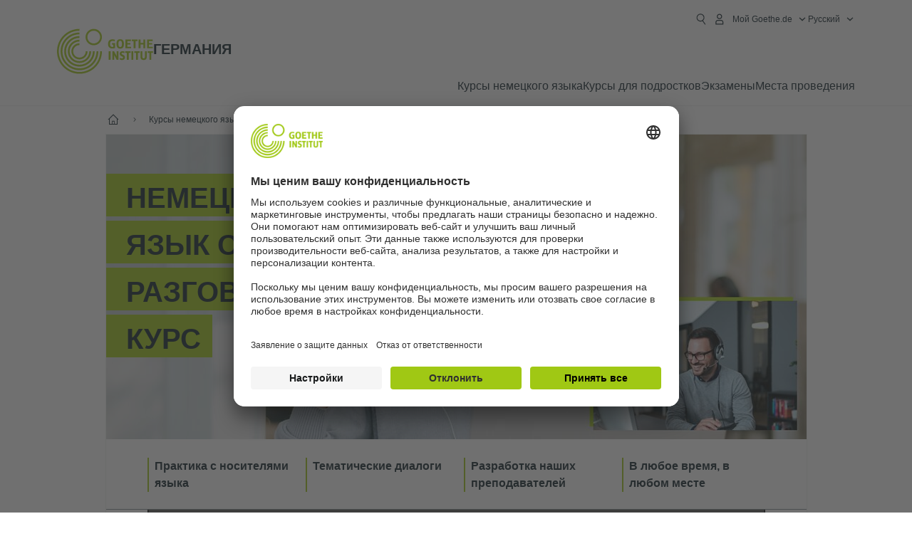

--- FILE ---
content_type: text/html
request_url: https://www.goethe.de/ins/de/ru/m/kur/typ/tlk.html
body_size: 33276
content:








	

	

	


	

	

	







	

	

	











	<!DOCTYPE html>
	<html lang="ru" dir="ltr">
		









	








	
	



	











	








	
	



	








    

    


        
	

	

	


        

        

        
    





	<head>
		

		
			
				
			




	<title>Немецкий разговорный курс | Гёте-Институт Германия</title>


	
		
			
		

		
		<meta charset="UTF-8">
		<meta http-equiv="language" content="ru"/>
		<!-- $$customhtml:metakeywords$$ -->

		<!-- $$customhtml:metadata_facebook$$ -->

		<link rel="icon" sizes="192x192" href="/resources/relaunch/m/img/touch-icon-192x192.png"/>
		<link rel="apple-touch-icon-precomposed" sizes="180x180" href="/resources/relaunch/m/img/apple-touch-icon-180x180-precomposed.png"/>
		<link rel="apple-touch-icon-precomposed" sizes="152x152" href="/resources/relaunch/m/img/apple-touch-icon-152x152-precomposed.png"/>
		<link rel="apple-touch-icon-precomposed" sizes="144x144" href="/resources/relaunch/m/img/apple-touch-icon-144x144-precomposed.png"/>
		<link rel="apple-touch-icon-precomposed" sizes="120x120" href="/resources/relaunch/m/img/apple-touch-icon-120x120-precomposed.png"/>
		<link rel="apple-touch-icon-precomposed" sizes="114x114" href="/resources/relaunch/m/img/apple-touch-icon-114x114-precomposed.png"/>
		<link rel="apple-touch-icon-precomposed" sizes="76x76" href="/resources/relaunch/m/img/apple-touch-icon-76x76-precomposed.png"/>
		<link rel="apple-touch-icon-precomposed" sizes="72x72" href="/resources/relaunch/m/img/apple-touch-icon-72x72-precomposed.png"/>
		<link rel="apple-touch-icon-precomposed" href="/resources/relaunch/m/img/apple-touch-icon-precomposed.png"/>
		
			<link rel="canonical" href="https://www.goethe.de/ins/de/ru/kur/typ/tlk.html" />
		

		<!-- $$customhtml:embeddedCodeLinks$$ -->

		<meta name="viewport" content="width=device-width, initial-scale=1">

		




    
        
            <meta name="description" content="Говорите на немецком языке онлайн с носителями языка в беседах один на один. ✔ Интересные темы ✔ Беседа под руководством ✔ Гибкий график" />
        
    


    

	

		

		
		
			<meta data-name="redirect-url" data-type="desktop" data-content="https://www.goethe.de/ins/de/ru/kur/typ/tlk.html">
		

		<meta data-name="search-url" data-content="https://www.goethe.de/ins/de/ru/suche.cfm">
		<meta data-name="search-text" data-content="Поиск">

		<meta data-name="page-id" data-content="1132443">
		<meta data-name="site-id" data-content="201470">

		
				<meta data-name="pagefeature" data-content="gi-header-v3" />
			
		

	
		<link rel="preload" href="/resources/relaunch/fonts/ClanWebPro-NarrMedium-2.woff2" as="font" type="font/woff2" crossorigin>
	

		
		

		



		

		


		
		
		

			
				
			
			

			

			

				

			

				

			

				



		

		



	

	<script type="application/ld+json">{"@context": "https://schema.org","@graph": [{"dateModified":"December, 22 2025 08:20:23 +0100","datePublished":"December, 22 2025 08:20:50 +0100","@type":"WebPage","url":"https://www.goethe.de/ins/de/ru/m/kur/typ/tlk.html","@id":"https://www.goethe.de/ins/de/ru/m/kur/typ/tlk.html/#webpage","name":"Немецкий<br>язык онлайн,<br>разговорный<br>курс","description":"Говорите на немецком языке онлайн с носителями языка в беседах один на один.\r\n✔ Интересные темы ✔ Беседа под руководством ✔ Гибкий график"}, 
{"@type":"WebSite","url":"https://www.goethe.de/ins/de/ru/index.html","@id":"https://www.goethe.de/ins/de/ru/index.html#website"}, 
{"thumbnailUrl":["https://www.goethe.de/resources/files/png126/speak-german-online-video.png"],"copyrightNotice":"  ","contentUrl":"https://www.goethe.dehttps://goethemp4s.akamaized.net/resources/files/mp448/produktvideo.mp4","@context":"https://schema.org","@type":"VideoObject","uploadDate":"2022-10-17","name":"Speak German Online","description":""}, 
{"thumbnailUrl":["https://www.goethe.de/resources/files/png126/how-it-works.png"],"copyrightNotice":" © Goethe-Institut","contentUrl":"https://www.goethe.dehttps://goethemp4s.akamaized.net/resources/files/mp448/how-to-video.mp4","@context":"https://schema.org","@type":"VideoObject","uploadDate":"2022-09-09","name":"How it works","description":""}, 
{"@context":"https://schema.org","@type":"FAQPage","mainEntity":[{"acceptedAnswer":{"text":"\r\n\t\r\n\r\n\t<figure role=\"group\" class=\"bildTeaser fixed-w100 links\">\r\n\t\t<span class=\"bildnachweisContainer\">\r\n\t\t\t<picture>\n    <source type=image/webp srcset=\"/resources/files/png121/dso-icon-me-formatkey-webp-w100mq.png 1x, /resources/files/png121/dso-icon-me-formatkey-webp-w200mq.png 2x, /resources/files/png121/dso-icon-me-formatkey-webp-w300mq.png 3x\" width=\"100\" height=\"100\">\n    <img src=\"/resources/files/png121/dso-icon-me-formatkey-png-w100mq.png\" srcset=\"/resources/files/png121/dso-icon-me-formatkey-png-w100mq.png 1x, /resources/files/png121/dso-icon-me-formatkey-png-w200mq.png 2x, /resources/files/png121/dso-icon-me-formatkey-png-w300mq.png 3x\" alt=\"DSO Icon Me &copy;    DSO Icon Me\" title=\"DSO Icon Me\" width=\"100\" height=\"100\" loading=\"lazy\">\n</picture>\r\n\t\t\t\r\n\t\t\t\t<span class=\"bildnachweis\">\r\n\t\t\t\t\t\r\n\t\t\t\t\t  \r\n\t\t\t\t\t\r\n\t\t\t\t</span>\r\n\t\t\t\r\n\t\t</span>\r\n\t</figure>\r\n\r\n\t\r\n\t<br />\r\n<strong>семья, друзья, хобби</strong><br />\r\n<br />\r\n<br />\r\n<br />\r\n<br />\r\nУ каждого человека есть своя история жизни, которую стоит рассказать. Здесь мы делимся личным опытом и мыслями, рассказываем о чертах характера, семейных праздниках, друзьях, хобби и досуге.","@type":"Answer"},"@type":"Question","name":"Обо мне"},{"acceptedAnswer":{"text":"\r\n\t\r\n\r\n\t<figure role=\"group\" class=\"bildTeaser fixed-w100 links\">\r\n\t\t<span class=\"bildnachweisContainer\">\r\n\t\t\t<picture>\n    <source type=image/webp srcset=\"/resources/files/png121/dso-icon-job-formatkey-webp-w100mq.png 1x, /resources/files/png121/dso-icon-job-formatkey-webp-w200mq.png 2x, /resources/files/png121/dso-icon-job-formatkey-webp-w300mq.png 3x\" width=\"100\" height=\"100\">\n    <img src=\"/resources/files/png121/dso-icon-job-formatkey-png-w100mq.png\" srcset=\"/resources/files/png121/dso-icon-job-formatkey-png-w100mq.png 1x, /resources/files/png121/dso-icon-job-formatkey-png-w200mq.png 2x, /resources/files/png121/dso-icon-job-formatkey-png-w300mq.png 3x\" alt=\"Icon Job &copy;    Icon Job\" title=\"Icon Job\" width=\"100\" height=\"100\" loading=\"lazy\">\n</picture>\r\n\t\t\t\r\n\t\t\t\t<span class=\"bildnachweis\">\r\n\t\t\t\t\t\r\n\t\t\t\t\t  \r\n\t\t\t\t\t\r\n\t\t\t\t</span>\r\n\t\t\t\r\n\t\t</span>\r\n\t</figure>\r\n\r\n\t\r\n\t<br />\r\n<strong>коллеги, рабочий день</strong><br />\r\n<br />\r\n<br />\r\n<br />\r\n<br />\r\nВ этой теме мы рассказываем о типичном рабочем дне сотрудников и размышляем о трудностях в период блокировки. Мы также рассматриваем такие вопросы, как баланс между работой и личной жизнью, отношения с коллегами и начальством. Мы обсуждаем основные вопросы в мире труда, такие как гендерный разрыв, минимальная заработная плата и современное рабство.","@type":"Answer"},"@type":"Question","name":"Работа"},{"acceptedAnswer":{"text":"\r\n\t\r\n\r\n\t<figure role=\"group\" class=\"bildTeaser fixed-w100 links\">\r\n\t\t<span class=\"bildnachweisContainer\">\r\n\t\t\t<picture>\n    <source type=image/webp srcset=\"/resources/files/png121/dso-icon-bildung-formatkey-webp-w100mq.png 1x, /resources/files/png121/dso-icon-bildung-formatkey-webp-w200mq.png 2x, /resources/files/png121/dso-icon-bildung-formatkey-webp-w300mq.png 3x\" width=\"100\" height=\"100\">\n    <img src=\"/resources/files/png121/dso-icon-bildung-formatkey-png-w100mq.png\" srcset=\"/resources/files/png121/dso-icon-bildung-formatkey-png-w100mq.png 1x, /resources/files/png121/dso-icon-bildung-formatkey-png-w200mq.png 2x, /resources/files/png121/dso-icon-bildung-formatkey-png-w300mq.png 3x\" alt=\"Icon Bildung &copy;    Icon Bildung\" title=\"Icon Bildung\" width=\"100\" height=\"100\" loading=\"lazy\">\n</picture>\r\n\t\t\t\r\n\t\t\t\t<span class=\"bildnachweis\">\r\n\t\t\t\t\t\r\n\t\t\t\t\t  \r\n\t\t\t\t\t\r\n\t\t\t\t</span>\r\n\t\t\t\r\n\t\t</span>\r\n\t</figure>\r\n\r\n\t\r\n\t<br />\r\n<strong>Учеба, Чтение</strong><br />\r\n<br />\r\n<br />\r\n<br />\r\n<br />\r\nЗдесь мы подчеркиваем преимущества образования и рассказываем о личном опыте обучения в университете, колледже или школе. Мы рассматриваем предметы, классы, книги и учителей. Мы также сравниваем государственные и частные учебные заведения и вносим предложения по улучшению системы образования в целом.","@type":"Answer"},"@type":"Question","name":"Образование"},{"acceptedAnswer":{"text":"\r\n\t\r\n\r\n\t<figure role=\"group\" class=\"bildTeaser fixed-w100 links\">\r\n\t\t<span class=\"bildnachweisContainer\">\r\n\t\t\t<picture>\n    <source type=image/webp srcset=\"/resources/files/png106/food-formatkey-webp-w100mq.png 1x, /resources/files/png106/food-formatkey-webp-w200mq.png 2x, /resources/files/png106/food-formatkey-webp-w300mq.png 3x\" width=\"100\" height=\"100\">\n    <img src=\"/resources/files/png106/food-formatkey-png-w100mq.png\" srcset=\"/resources/files/png106/food-formatkey-png-w100mq.png 1x, /resources/files/png106/food-formatkey-png-w200mq.png 2x, /resources/files/png106/food-formatkey-png-w300mq.png 3x\" alt=\"Иллюстрация: Тарелка, нож, вилка &copy;   Питание\" title=\"Питание\" width=\"100\" height=\"100\" loading=\"lazy\">\n</picture>\r\n\t\t\t\r\n\t\t\t\t<span class=\"bildnachweis\">\r\n\t\t\t\t\t\r\n\t\t\t\t\t \r\n\t\t\t\t\t\r\n\t\t\t\t</span>\r\n\t\t\t\r\n\t\t</span>\r\n\t</figure>\r\n\r\n\t\r\n\t<br />\r\n<strong>Pестораны, кухня</strong><br />\r\n<br />\r\n<br />\r\n<br />\r\n<br />\r\nЭта тема, безусловно, самая вкусная. Она побуждает учащихся рассказывать о своем распорядке дня и привычках питания. Здесь мы говорим о любимых продуктах и блюдах, а также о покупках в супермаркете и заказах в ресторане. На продвинутом уровне мы обсуждаем такие темы, как фермерство, права животных и веганское питание.","@type":"Answer"},"@type":"Question","name":"Еда"},{"acceptedAnswer":{"text":"\r\n\t\r\n\r\n\t<figure role=\"group\" class=\"bildTeaser fixed-w100 links\">\r\n\t\t<span class=\"bildnachweisContainer\">\r\n\t\t\t<picture>\n    <source type=image/webp srcset=\"/resources/files/png106/shopping-formatkey-webp-w100mq.png 1x, /resources/files/png106/shopping-formatkey-webp-w200mq.png 2x, /resources/files/png106/shopping-formatkey-webp-w300mq.png 3x\" width=\"100\" height=\"100\">\n    <img src=\"/resources/files/png106/shopping-formatkey-png-w100mq.png\" srcset=\"/resources/files/png106/shopping-formatkey-png-w100mq.png 1x, /resources/files/png106/shopping-formatkey-png-w200mq.png 2x, /resources/files/png106/shopping-formatkey-png-w300mq.png 3x\" alt=\"Сумки для покупок &copy;   Покупки\" title=\"Покупки\" width=\"100\" height=\"100\" loading=\"lazy\">\n</picture>\r\n\t\t\t\r\n\t\t\t\t<span class=\"bildnachweis\">\r\n\t\t\t\t\t\r\n\t\t\t\t\t \r\n\t\t\t\t\t\r\n\t\t\t\t</span>\r\n\t\t\t\r\n\t\t</span>\r\n\t</figure>\r\n\r\n\t\r\n\t<br />\r\n<strong>Подержанные товары, покупки в Интернете, супермаркет</strong><br />\r\n<br />\r\n<br />\r\n<br />\r\n<br />\r\nШопинг не всем по душе, но это, безусловно, интересная тема для обсуждения. Речь идет о покупательских привычках, подержанных вещах, переговорах о цене и личных стандартах качества. Проблемы интернет-магазинов и влияние монополий на малый бизнес также являются частью дискуссии.","@type":"Answer"},"@type":"Question","name":"Покупки"},{"acceptedAnswer":{"text":"\r\n\t\r\n\r\n\t<figure role=\"group\" class=\"bildTeaser fixed-w100 links\">\r\n\t\t<span class=\"bildnachweisContainer\">\r\n\t\t\t<picture>\n    <source type=image/webp srcset=\"/resources/files/png106/travel-formatkey-webp-w100mq.png 1x, /resources/files/png106/travel-formatkey-webp-w200mq.png 2x, /resources/files/png106/travel-formatkey-webp-w300mq.png 3x\" width=\"100\" height=\"100\">\n    <img src=\"/resources/files/png106/travel-formatkey-png-w100mq.png\" srcset=\"/resources/files/png106/travel-formatkey-png-w100mq.png 1x, /resources/files/png106/travel-formatkey-png-w200mq.png 2x, /resources/files/png106/travel-formatkey-png-w300mq.png 3x\" alt=\"Иллюстрация: Чемодан &copy;   Путешествия\" title=\"Путешествия\" width=\"100\" height=\"100\" loading=\"lazy\">\n</picture>\r\n\t\t\t\r\n\t\t\t\t<span class=\"bildnachweis\">\r\n\t\t\t\t\t\r\n\t\t\t\t\t \r\n\t\t\t\t\t\r\n\t\t\t\t</span>\r\n\t\t\t\r\n\t\t</span>\r\n\t</figure>\r\n\r\n\t\r\n\t<br />\r\n<strong>туризм, культура, экскурсии</strong><br />\r\n<br />\r\n<br />\r\n<br />\r\n<br />\r\nЦель этой темы - рассказать о впечатлениях от путешествий и отдыха и вместе поговорить о туризме и культуре. Кроме того, мы обмениваемся информацией о видах отдыха, средствах передвижения и проживания, ведем дискуссии о виртуальном туризме и иммиграции.<br />\r\n&nbsp;","@type":"Answer"},"@type":"Question","name":"Путешествия"},{"acceptedAnswer":{"text":"\r\n\t\r\n\r\n\t<figure role=\"group\" class=\"bildTeaser fixed-w100 links\">\r\n\t\t<span class=\"bildnachweisContainer\">\r\n\t\t\t<picture>\n    <source type=image/webp srcset=\"/resources/files/png106/sport-formatkey-webp-w100mq.png 1x, /resources/files/png106/sport-formatkey-webp-w200mq.png 2x, /resources/files/png106/sport-formatkey-webp-w300mq.png 3x\" width=\"100\" height=\"100\">\n    <img src=\"/resources/files/png106/sport-formatkey-png-w100mq.png\" srcset=\"/resources/files/png106/sport-formatkey-png-w100mq.png 1x, /resources/files/png106/sport-formatkey-png-w200mq.png 2x, /resources/files/png106/sport-formatkey-png-w300mq.png 3x\" alt=\"Иллюстрация: Шары &copy;   Спорт\" title=\"Спорт\" width=\"100\" height=\"100\" loading=\"lazy\">\n</picture>\r\n\t\t\t\r\n\t\t\t\t<span class=\"bildnachweis\">\r\n\t\t\t\t\t\r\n\t\t\t\t\t \r\n\t\t\t\t\t\r\n\t\t\t\t</span>\r\n\t\t\t\r\n\t\t</span>\r\n\t</figure>\r\n\r\n\t\r\n\t<br />\r\n<strong>Упражнения, командные виды спорта, соревнования</strong><br />\r\n<br />\r\n<br />\r\n<br />\r\n<br />\r\nВ этой теме мы рассказываем о популярных видах спорта и любимых командах, а также о турнирах и соревнованиях. Также можно обсудить более широкие темы, такие как спортивная индустрия и зарплаты спортсменов.","@type":"Answer"},"@type":"Question","name":"Спорт"},{"acceptedAnswer":{"text":"\r\n\t\r\n\r\n\t<figure role=\"group\" class=\"bildTeaser fixed-w100 links\">\r\n\t\t<span class=\"bildnachweisContainer\">\r\n\t\t\t<picture>\n    <source type=image/webp srcset=\"/resources/files/png106/technology-formatkey-webp-w100mq.png 1x, /resources/files/png106/technology-formatkey-webp-w200mq.png 2x, /resources/files/png106/technology-formatkey-webp-w300mq.png 3x\" width=\"100\" height=\"100\">\n    <img src=\"/resources/files/png106/technology-formatkey-png-w100mq.png\" srcset=\"/resources/files/png106/technology-formatkey-png-w100mq.png 1x, /resources/files/png106/technology-formatkey-png-w200mq.png 2x, /resources/files/png106/technology-formatkey-png-w300mq.png 3x\" alt=\"Иллюстрация: Ноутбук &copy;   Технологии\" title=\"Технологии\" width=\"100\" height=\"100\" loading=\"lazy\">\n</picture>\r\n\t\t\t\r\n\t\t\t\t<span class=\"bildnachweis\">\r\n\t\t\t\t\t\r\n\t\t\t\t\t \r\n\t\t\t\t\t\r\n\t\t\t\t</span>\r\n\t\t\t\r\n\t\t</span>\r\n\t</figure>\r\n\r\n\t\r\n\t<br />\r\n<strong>Интернет, телефоны, приложения</strong><br />\r\n<br />\r\n<br />\r\n<br />\r\n<br />\r\nНовейшие технологические тенденции и то, как они влияют на нашу жизнь, находятся в центре внимания этой темы. Учащимся предлагается рассказать о своих технологических интересах, поделиться информацией о социальных сетях, умных домах, потоковом телевидении, электромобилях и онлайн-обучении и сравнить их преимущества и недостатки.","@type":"Answer"},"@type":"Question","name":"Технологии"},{"acceptedAnswer":{"text":"\r\n\t\r\n\r\n\t<figure role=\"group\" class=\"bildTeaser fixed-w100 links\">\r\n\t\t<span class=\"bildnachweisContainer\">\r\n\t\t\t<picture>\n    <source type=image/webp srcset=\"/resources/files/png106/nature-formatkey-webp-w100mq.png 1x, /resources/files/png106/nature-formatkey-webp-w200mq.png 2x, /resources/files/png106/nature-formatkey-webp-w300mq.png 3x\" width=\"100\" height=\"100\">\n    <img src=\"/resources/files/png106/nature-formatkey-png-w100mq.png\" srcset=\"/resources/files/png106/nature-formatkey-png-w100mq.png 1x, /resources/files/png106/nature-formatkey-png-w200mq.png 2x, /resources/files/png106/nature-formatkey-png-w300mq.png 3x\" alt=\"Иллюстрация: Дерево &copy;   Природа\" title=\"Природа\" width=\"100\" height=\"100\" loading=\"lazy\">\n</picture>\r\n\t\t\t\r\n\t\t\t\t<span class=\"bildnachweis\">\r\n\t\t\t\t\t\r\n\t\t\t\t\t \r\n\t\t\t\t\t\r\n\t\t\t\t</span>\r\n\t\t\t\r\n\t\t</span>\r\n\t</figure>\r\n\r\n\t\r\n\t<br />\r\n<strong>Активный отдых, Окружающая среда, Изменение климата</strong><br />\r\n<br />\r\n<br />\r\n<br />\r\n<br />\r\nНезависимо от того, являетесь ли вы любителем лета или зимы, эта тема должна быть вам интересна: Здесь мы рассказываем об активном отдыхе, погоде, различных типах ландшафтов и о том, как связаны люди и природа. Мы также рассматриваем такие актуальные темы, как изменение климата, переработка отходов и защита окружающей среды.","@type":"Answer"},"@type":"Question","name":"Природа"},{"acceptedAnswer":{"text":"\r\n\t\r\n\r\n\t<figure role=\"group\" class=\"bildTeaser fixed-w100 links\">\r\n\t\t<span class=\"bildnachweisContainer\">\r\n\t\t\t<picture>\n    <source type=image/webp srcset=\"/resources/files/png113/icon-talk-german-2-me-formatkey-webp-w100mq.png 1x, /resources/files/png113/icon-talk-german-2-me-formatkey-webp-w200mq.png 2x, /resources/files/png113/icon-talk-german-2-me-formatkey-webp-w300mq.png 3x\" width=\"100\" height=\"100\">\n    <img src=\"/resources/files/png113/icon-talk-german-2-me-formatkey-png-w100mq.png\" srcset=\"/resources/files/png113/icon-talk-german-2-me-formatkey-png-w100mq.png 1x, /resources/files/png113/icon-talk-german-2-me-formatkey-png-w200mq.png 2x, /resources/files/png113/icon-talk-german-2-me-formatkey-png-w300mq.png 3x\" alt=\"Иллюстрация: рубашка и брюки, платье &copy;    Мода\" title=\"Мода\" width=\"100\" height=\"100\" loading=\"lazy\">\n</picture>\r\n\t\t\t\r\n\t\t\t\t<span class=\"bildnachweis\">\r\n\t\t\t\t\t\r\n\t\t\t\t\t  \r\n\t\t\t\t\t\r\n\t\t\t\t</span>\r\n\t\t\t\r\n\t\t</span>\r\n\t</figure>\r\n\r\n\t\r\n\t<br />\r\n<strong>Одежда, стили, цвета, бренды</strong><br />\r\n<br />\r\n<br />\r\n<br />\r\n<br />\r\nНе все являются поклонниками моды. То, что мы понимаем под модой, тесно связано с культурой, возрастом и вкусом. В этой теме мы поговорим не только об одежде, макияже, аксессуарах, прическах, брендах и дресс-кодах на рабочем месте, но и о производственных процессах, их последствиях и устойчивом изменении.","@type":"Answer"},"@type":"Question","name":"Мода"},{"acceptedAnswer":{"text":"<br />\r\n\r\n\t\r\n\r\n\t<figure role=\"group\" class=\"bildTeaser fixed-w100 links\">\r\n\t\t<span class=\"bildnachweisContainer\">\r\n\t\t\t<picture>\n    <source type=image/webp srcset=\"/resources/files/png121/dso-icon-gesundheit-formatkey-webp-w100mq.png 1x, /resources/files/png121/dso-icon-gesundheit-formatkey-webp-w200mq.png 2x, /resources/files/png121/dso-icon-gesundheit-formatkey-webp-w300mq.png 3x\" width=\"100\" height=\"100\">\n    <img src=\"/resources/files/png121/dso-icon-gesundheit-formatkey-png-w100mq.png\" srcset=\"/resources/files/png121/dso-icon-gesundheit-formatkey-png-w100mq.png 1x, /resources/files/png121/dso-icon-gesundheit-formatkey-png-w200mq.png 2x, /resources/files/png121/dso-icon-gesundheit-formatkey-png-w300mq.png 3x\" alt=\"Icon Gesundheit &copy;    Icon Gesundheit\" title=\"Icon Gesundheit\" width=\"100\" height=\"100\" loading=\"lazy\">\n</picture>\r\n\t\t\t\r\n\t\t\t\t<span class=\"bildnachweis\">\r\n\t\t\t\t\t\r\n\t\t\t\t\t  \r\n\t\t\t\t\t\r\n\t\t\t\t</span>\r\n\t\t\t\r\n\t\t</span>\r\n\t</figure>\r\n\r\n\t\r\n\t<br />\r\n<strong>Болезнь, восстановление, система здравоохранения</strong><br />\r\n<br />\r\n<br />\r\n<br />\r\n<br />\r\nЗдоровье - это очень важный вопрос. Болезни и несчастные случаи могут быть серьезным, а также очень личным испытанием. Поэтому в данной теме рассматриваются болезни и их лечение, лекарства, терапии, отношения между врачами и пациентами, режим сна, зависимость и система здравоохранения в целом.","@type":"Answer"},"@type":"Question","name":"Medicine"},{"acceptedAnswer":{"text":"\r\n\t\r\n\r\n\t<figure role=\"group\" class=\"bildTeaser fixed-w100 links\">\r\n\t\t<span class=\"bildnachweisContainer\">\r\n\t\t\t<picture>\n    <source type=image/webp srcset=\"/resources/files/png121/dso-icon-haus-formatkey-webp-w100mq.png 1x, /resources/files/png121/dso-icon-haus-formatkey-webp-w200mq.png 2x, /resources/files/png121/dso-icon-haus-formatkey-webp-w300mq.png 3x\" width=\"100\" height=\"100\">\n    <img src=\"/resources/files/png121/dso-icon-haus-formatkey-png-w100mq.png\" srcset=\"/resources/files/png121/dso-icon-haus-formatkey-png-w100mq.png 1x, /resources/files/png121/dso-icon-haus-formatkey-png-w200mq.png 2x, /resources/files/png121/dso-icon-haus-formatkey-png-w300mq.png 3x\" alt=\"Icon Haus &copy;    Icon Haus\" title=\"Icon Haus\" width=\"100\" height=\"100\" loading=\"lazy\">\n</picture>\r\n\t\t\t\r\n\t\t\t\t<span class=\"bildnachweis\">\r\n\t\t\t\t\t\r\n\t\t\t\t\t  \r\n\t\t\t\t\t\r\n\t\t\t\t</span>\r\n\t\t\t\r\n\t\t</span>\r\n\t</figure>\r\n\r\n\t\r\n\t<br />\r\n<strong>Дом, район, архитектура</strong><br />\r\n<br />\r\n<br />\r\n<br />\r\n<br />\r\nВ этой теме мы рассматриваем различные аспекты мест, в которых мы живем, например, дома, в которых мы выросли, некоторые предметы обстановки и их использование, а также архитектуру и тему соседства. Кроме того, наши домашние животные играют определенную роль в нашем обмене.<br />\r\n&nbsp;","@type":"Answer"},"@type":"Question","name":"Вокруг дома"},{"acceptedAnswer":{"text":"<strong>\r\n\t\r\n\r\n\t<figure role=\"group\" class=\"bildTeaser fixed-w100 links\">\r\n\t\t<span class=\"bildnachweisContainer\">\r\n\t\t\t<picture>\n    <source type=image/webp srcset=\"/resources/files/png121/dso-icon-humor-formatkey-webp-w100mq.png 1x, /resources/files/png121/dso-icon-humor-formatkey-webp-w200mq.png 2x, /resources/files/png121/dso-icon-humor-formatkey-webp-w300mq.png 3x\" width=\"100\" height=\"100\">\n    <img src=\"/resources/files/png121/dso-icon-humor-formatkey-png-w100mq.png\" srcset=\"/resources/files/png121/dso-icon-humor-formatkey-png-w100mq.png 1x, /resources/files/png121/dso-icon-humor-formatkey-png-w200mq.png 2x, /resources/files/png121/dso-icon-humor-formatkey-png-w300mq.png 3x\" alt=\"Icon Humor und  Spaß &copy;    Icon Humor und  Spaß\" title=\"Icon Humor und  Spaß\" width=\"100\" height=\"100\" loading=\"lazy\">\n</picture>\r\n\t\t\t\r\n\t\t\t\t<span class=\"bildnachweis\">\r\n\t\t\t\t\t\r\n\t\t\t\t\t  \r\n\t\t\t\t\t\r\n\t\t\t\t</span>\r\n\t\t\t\r\n\t\t</span>\r\n\t</figure>\r\n\r\n\t\r\n\tКомедия, шутки, веселье</strong><br />\r\n<br />\r\n<br />\r\n<br />\r\n<br />\r\nЭто сложная тема, поскольку она имеет множество культурных компонентов. На этом форуме учащиеся могут обсудить многие виды комедии, шуток, острот и розыгрышей. Кроме того, здесь можно поговорить об известных комических личностях, таких как Чарли Чаплин.","@type":"Answer"},"@type":"Question","name":"Humor"},{"acceptedAnswer":{"text":"\r\n\t\r\n\r\n\t<figure role=\"group\" class=\"bildTeaser fixed-w100 links\">\r\n\t\t<span class=\"bildnachweisContainer\">\r\n\t\t\t<picture>\n    <source type=image/webp srcset=\"/resources/files/png121/dso-icon-musik-formatkey-webp-w100mq.png 1x, /resources/files/png121/dso-icon-musik-formatkey-webp-w200mq.png 2x, /resources/files/png121/dso-icon-musik-formatkey-webp-w300mq.png 3x\" width=\"100\" height=\"100\">\n    <img src=\"/resources/files/png121/dso-icon-musik-formatkey-png-w100mq.png\" srcset=\"/resources/files/png121/dso-icon-musik-formatkey-png-w100mq.png 1x, /resources/files/png121/dso-icon-musik-formatkey-png-w200mq.png 2x, /resources/files/png121/dso-icon-musik-formatkey-png-w300mq.png 3x\" alt=\"Icon Musik &copy;    Icon Musik\" title=\"Icon Musik\" width=\"100\" height=\"100\" loading=\"lazy\">\n</picture>\r\n\t\t\t\r\n\t\t\t\t<span class=\"bildnachweis\">\r\n\t\t\t\t\t\r\n\t\t\t\t\t  \r\n\t\t\t\t\t\r\n\t\t\t\t</span>\r\n\t\t\t\r\n\t\t</span>\r\n\t</figure>\r\n\r\n\t\r\n\t<br />\r\n<strong>Жанры, песни, инструменты</strong><br />\r\n<br />\r\n<br />\r\n<br />\r\n<br />\r\nМузыка? Все любят музыку! На протяжении всей этой темы учащиеся будут говорить о темах и жанрах музыки и музыкальных событиях, а также о музыкантах и инструментах. На продвинутом уровне также будут обсуждаться более широкие вопросы истории музыкального искусства.","@type":"Answer"},"@type":"Question","name":"Музыка"}],"name":"Темы на выбор"}]}</script>

		
        <link rel="stylesheet" type="text/css" href="/resources/relaunch/css/goethe_v3/header.gimin.css">
    
			
				<script type="application/ld+json">{"itemListElement":[{"item":{"@id":"https://www.goethe.de/ins/de/ru/m/index.html","name":"--"},"position":1,"@type":"ListItem"},{"item":{"@id":"https://www.goethe.de/ins/de/ru/m/kur.html","name":"Курсы немецкого языка"},"position":2,"@type":"ListItem"},{"item":{"@id":"https://www.goethe.de/ins/de/ru/m/kur/typ.html","name":"Oнлайн-курсы"},"position":3,"@type":"ListItem"},{"item":{"@id":"https://www.goethe.de/ins/de/ru/m/kur/typ/tlk.html","name":"Немецкий язык онлайн, разговорный курс"},"position":4,"@type":"ListItem"}],"@context":"https://schema.org","@type":"BreadcrumbList"}</script>
			

		<script src="/resources/js/goethe.main.gimin.js"></script>
		<script src="/resources/js/jquery-3.6.3.min.js" defer></script>
		<script src="/resources/relaunch/js/bootstrap.bundle-5.1.3.min.js" defer></script>
		<script src="/resources/js/goethe.support.gimin.js" defer></script>
		<script src="/resources/relaunch/m/js/gi/jquery.gi-merged.gimin.js" defer></script>

		
			
				<script src="/resources/relaunch/js/gia-v3/gia-overview.gimin.js" defer></script>
			
		

		
        <script src="/resources/relaunch/js/bodyScrollLock.min.js" defer></script>
        <script src="/resources/relaunch/js/responsive-header-v3.gimin.js" defer></script>
    
            <script src="/resources/relaunch/js/goethe_v3/breadcrumb.gimin.js" defer></script>
        


		<link rel="stylesheet" type="text/css" href="/resources/relaunch/js/bitmovin/bitmovinplayer-ui.css">
<link rel="stylesheet" type="text/css" href="/resources/relaunch/js/bitmovin/bitmovinplayer-ui-custom.gimin.css">
<link rel="stylesheet" type="text/css" href="/resources/relaunch/m/css/flexslider.css">
		
<script src="/resources/relaunch/js/bitmovin/modules/bitmovinplayer-core.js" defer></script>
<script src="/resources/relaunch/js/bitmovin/modules/bitmovinplayer-engine-native.js" defer></script>
<script src="/resources/relaunch/js/bitmovin/modules/bitmovinplayer-engine-bitmovin.js" defer></script>
<script src="/resources/relaunch/js/bitmovin/modules/bitmovinplayer-mserenderer.js" defer></script>
<script src="/resources/relaunch/js/bitmovin/modules/bitmovinplayer-abr.js" defer></script>
<script src="/resources/relaunch/js/bitmovin/modules/bitmovinplayer-dash.js" defer></script>
<script src="/resources/relaunch/js/bitmovin/modules/bitmovinplayer-xml.js" defer></script>
<script src="/resources/relaunch/js/bitmovin/modules/bitmovinplayer-container-mp4.js" defer></script>
<script src="/resources/relaunch/js/bitmovin/modules/bitmovinplayer-container-ts.js" defer></script>
<script src="/resources/relaunch/js/bitmovin/modules/bitmovinplayer-hls.js" defer></script>
<script src="/resources/relaunch/js/bitmovin/modules/bitmovinplayer-polyfill.js" defer></script>
<script src="/resources/relaunch/js/bitmovin/modules/bitmovinplayer-style.js" defer></script>
<script src="/resources/relaunch/js/bitmovin/modules/bitmovinplayer-subtitles.js" defer></script>
<script src="/resources/relaunch/js/bitmovin/modules/bitmovinplayer-subtitles-vtt.js" defer></script>
<script src="/resources/relaunch/js/bitmovin/modules/bitmovinplayer-subtitles-cea608.js" defer></script>
<script src="/resources/relaunch/js/bitmovin/modules/bitmovinplayer-subtitles-native.js" defer></script>
<script src="/resources/relaunch/js/bitmovin/bitmovinplayer-ui.js" defer></script>
<script src="/resources/relaunch/js/bitmovin/bitmovinplayer-init.js" defer></script>
<script src="/resources/relaunch/js/jquery.tabwidget.gimin.js" defer></script>
<script src="/resources/relaunch/js/jquery.accordion.gimin.js" defer></script>
<script src="/resources/relaunch/m/js/jquery.flexslider-min.js" defer></script>
<script src="/resources/relaunch/js/flexslider/flexslider.internal.gimin.js" defer></script>
<script src="/resources/relaunch/js/ajax_service.gimin.js" defer></script>

		<link rel="stylesheet" type="text/css" href="/resources/relaunch/m/css/styles.001.gimin.css" />
		<link rel="stylesheet" type="text/css" href="/resources/relaunch/m/css/subobjects.gimin.css"/>
		

		
			
					<link rel="stylesheet" type="text/css" href="/resources/relaunch/m/css/courses.gimin.css"/>
			

		

		
		
		

		
			<link rel="stylesheet" type="text/css" href="/resources/relaunch/m/css/sprache_ru.css" />
		

		<style>
			
		</style>

		





    
    <!-- BEGIN Usercentrics related code -->
    

    <link rel="preconnect" href="//app.usercentrics.eu" />
    <link rel="preconnect" href="//api.usercentrics.eu" />
    <link rel="preconnect" href="//privacy-proxy.usercentrics.eu" />
    <link rel="preload" href="//app.usercentrics.eu/browser-ui/latest/loader.js" as="script" />
    <link rel="preload" href="//privacy-proxy.usercentrics.eu/latest/uc-block.bundle.js" as="script" />
    <script id="usercentrics-cmp" data-language="ru" data-settings-id="rTbKQ4Qc-" src="https://app.usercentrics.eu/browser-ui/latest/loader.js" async></script>

    <meta data-privacy-proxy-server="https://privacy-proxy-server.usercentrics.eu">

    <script type="application/javascript" src="https://privacy-proxy.usercentrics.eu/latest/uc-block.bundle.js"></script>
    
    <script>
        // The following services are not blocked:
        uc.deactivateBlocking([
            'rJOZc4jOiWQ', // Webtrekk
            'Ouzxu26Rv', // Mapp Intelligence Full Feature Tracking
            'Hko_qNsui-Q', // reCAPTCHA
            'SkdccNsdj-X' // Btmvn
        ]);

        // The page is reloaded after opting in to the following services:
        uc.reloadOnOptIn('U8QkTd2W'); // Mapbox
        uc.reloadOnOptIn('S1pcEj_jZX'); // Google Maps
        uc.reloadOnOptIn('RO1d0uR2fCybGj'); // MapTiler
        uc.reloadOnOptIn('lZ1Yj0x9eu-o4J'); // Stationista

        // The page is reloaded after opting out of the following services:
        uc.reloadOnOptOut('U8QkTd2W'); // Mapbox
        uc.reloadOnOptOut('S1pcEj_jZX'); // Google Maps

        // Custom elements to block
        uc.blockElements({
            'RO1d0uR2fCybGj': '.map-maptiler', // MapTiler
			'lZ1Yj0x9eu-o4J': '.embedded-code-stationista' // Stationista
        });
    </script>
    
    <!-- END Usercentrics related code -->
    <!-- IMPORTANT: all other scripts are added **after** the Smart Data Protector -->
    


		




    <!-- Google Tag Manager -->
    <script type="text/javascript">
        window.dataLayer=window.dataLayer||[];function gtag(){dataLayer.push(arguments)}gtag("consent","default",{ad_user_data:"denied",ad_personalization:"denied",ad_storage:"denied",analytics_storage:"denied",wait_for_update:2000});gtag("set","ads_data_redaction",true);window.dataLayer.push({'internal_ip':`${/(^|;|\s*)IGNOREME=yes/.test(document.cookie)}`});
    </script>
    <script type="text/javascript">
        (function(w,d,s,l,i){w[l]=w[l]||[];w[l].push({'gtm.start':new Date().getTime(),event:'gtm.js'});var f=d.getElementsByTagName(s)[0],j=d.createElement(s),dl=l!='dataLayer'?'&l='+l:'';j.async=true;j.src='https://www.googletagmanager.com/gtm.js?id='+i+dl;f.parentNode.insertBefore(j,f)})(window,document,'script','dataLayer','GTM-W3QG49');
    </script>
    <!-- End Google Tag Manager -->


	
<!-- - - - - - - - - - - - - - - - - - - - - - - - - - - - - - - - - - - - - - - -
Last Update: 2025-12-22 08:20 (Generated: 2025-12-22 08:21, Published: 2025-12-22 08:20) tlk.html (PID: 1132443 / FID: 21916057 / Mobil / Public / ru)
- - - - - - - - - - - - - - - - - - - - - - - - - - - - - - - - - - - - - - - - -->
<meta name="CONTENS CMS" property="pid" content="1132443" />
</head>



		<body class="lp_201470 gi-global-head gia gia-body" dir="ltr">
			




	


	
		









	

	

	


	

	

	








    

    

    

    

    

    

    

    

    

    

    

    

    

    

    




		

		
			





	








	
	



	



	
	
		
			
		
	



		
	


    
    <header class="gi-page-header">
        <div class="header-container">
            <div class="header-brand-container">
                <a class="wordmark-container" aria-label="Startseite Goethe-Institut" href="../../../../ru/index.html">
                    <svg id="claim-gi" class="wordmark-goethe-institut" xmlns="http://www.w3.org/2000/svg" width="166" height="16" viewBox="0 0 166.045 16" focusable="false" aria-hidden="true">
                        <path d="M10.737,15.174a8.41,8.41,0,0,1-1.907.6,11.542,11.542,0,0,1-2.3.227,8.377,8.377,0,0,1-2.985-.475A4.7,4.7,0,0,1,1.513,14.07a6.25,6.25,0,0,1-1.15-2.488A15.418,15.418,0,0,1,0,8.01,14.57,14.57,0,0,1,.394,4.387,6.3,6.3,0,0,1,1.6,1.9,4.8,4.8,0,0,1,3.658.465,8.566,8.566,0,0,1,6.633,0,11.325,11.325,0,0,1,8.654.186,8.267,8.267,0,0,1,10.446.7L10.177,3.117a8.132,8.132,0,0,0-1.606-.485,9.154,9.154,0,0,0-1.793-.175,5.794,5.794,0,0,0-1.855.258A2.541,2.541,0,0,0,3.689,3.6,4.068,4.068,0,0,0,3.005,5.3,14.472,14.472,0,0,0,2.8,7.99,15.071,15.071,0,0,0,3,10.663a4.367,4.367,0,0,0,.632,1.693,2.333,2.333,0,0,0,1.14.888,4.959,4.959,0,0,0,1.7.258,5.993,5.993,0,0,0,1.886-.268V7.412h2.384v7.763ZM24.831,7.99a17.78,17.78,0,0,1-.332,3.726,6.2,6.2,0,0,1-1.067,2.477,4.126,4.126,0,0,1-1.876,1.383A7.946,7.946,0,0,1,18.8,16a7.544,7.544,0,0,1-2.736-.444,4.2,4.2,0,0,1-1.865-1.4,6.508,6.508,0,0,1-1.078-2.477,16.543,16.543,0,0,1-.352-3.685A17.027,17.027,0,0,1,13.11,4.3a6.4,6.4,0,0,1,1.067-2.477A4.131,4.131,0,0,1,16.043.434,7.774,7.774,0,0,1,18.8,0a7.774,7.774,0,0,1,2.757.434,4.131,4.131,0,0,1,1.865,1.394A6.4,6.4,0,0,1,24.489,4.3,17.027,17.027,0,0,1,24.831,7.99Zm-2.8,0a18.362,18.362,0,0,0-.166-2.735,4.442,4.442,0,0,0-.549-1.672,1.971,1.971,0,0,0-1.005-.836A4.432,4.432,0,0,0,18.8,2.519a4.342,4.342,0,0,0-1.5.227,1.977,1.977,0,0,0-.995.836,4.558,4.558,0,0,0-.56,1.672,17.3,17.3,0,0,0-.176,2.735,17.3,17.3,0,0,0,.176,2.735,4.664,4.664,0,0,0,.56,1.683,1.965,1.965,0,0,0,.995.846,4.342,4.342,0,0,0,1.5.227,4.256,4.256,0,0,0,1.513-.237,2.026,2.026,0,0,0,1.005-.846,4.442,4.442,0,0,0,.549-1.672A18.362,18.362,0,0,0,22.033,7.99Zm14.654,5.285-0.062,2.457H27.36V0.248h8.975l0.041,2.477H30.013V6.586h5.41V8.857h-5.41v4.418h6.674ZM44.315,2.787V15.732H41.62V2.787H37.682l0.062-2.539H48.211l0.062,2.539H44.315ZM58.347,15.732V9H52.771v6.73H50.1V0.248h2.674V6.5h5.576V0.248h2.674V15.732H58.347Zm15.11-2.457-0.062,2.457H64.13V0.248H73.1l0.041,2.477H66.783V6.586h5.41V8.857h-5.41v4.418h6.674ZM80.587,7.7V9.6H75.322V7.7h5.265Zm2.923-7.453h2.715V15.732H83.509V0.248ZM98.661,15.732L92.8,6.338l-0.85-1.445L91.9,4.914l0.021,1.672v9.146H89.562V0.248H91.9l5.472,9,0.85,1.425,0.041-.021L98.226,9V0.248h2.363V15.732H98.661Zm13.638-4.48a4.573,4.573,0,0,1-1.327,3.5A5.293,5.293,0,0,1,107.2,16a8.734,8.734,0,0,1-2.29-.289,7.751,7.751,0,0,1-1.938-.805l0.373-2.415a8.042,8.042,0,0,0,1.8.795,6.916,6.916,0,0,0,1.99.279,2.942,2.942,0,0,0,1.959-.547,2,2,0,0,0,.632-1.6,1.544,1.544,0,0,0-.5-1.2A5.02,5.02,0,0,0,108,9.414q-0.736-.351-1.606-0.692a7.351,7.351,0,0,1-1.606-.867,4.614,4.614,0,0,1-1.233-1.321,3.819,3.819,0,0,1-.5-2.054,5.229,5.229,0,0,1,.29-1.765,3.769,3.769,0,0,1,.9-1.425,4.2,4.2,0,0,1,1.534-.95A6.383,6.383,0,0,1,107.988,0a9.923,9.923,0,0,1,2.042.206A8.774,8.774,0,0,1,111.8.764L111.47,3.117a14.852,14.852,0,0,0-1.669-.465,7.841,7.841,0,0,0-1.648-.175,4.217,4.217,0,0,0-1.2.145,2.122,2.122,0,0,0-.777.4,1.431,1.431,0,0,0-.425.6,2.121,2.121,0,0,0-.124.733,1.457,1.457,0,0,0,.5,1.156,4.948,4.948,0,0,0,1.233.764q0.736,0.33,1.606.671a7.351,7.351,0,0,1,1.606.867A4.521,4.521,0,0,1,111.8,9.156,3.973,3.973,0,0,1,112.3,11.252Zm7.524-8.465V15.732h-2.695V2.787h-3.938l0.062-2.539H123.72l0.062,2.539h-3.959Zm6.011-2.539h2.715V15.732h-2.715V0.248Zm11.4,2.539V15.732H134.54V2.787H130.6l0.062-2.539h10.467l0.062,2.539h-3.959Zm16.623,7.7a5.543,5.543,0,0,1-1.4,4.17A5.723,5.723,0,0,1,148.344,16a5.8,5.8,0,0,1-4.135-1.342,5.494,5.494,0,0,1-1.42-4.17V0.248h2.674v10.2a3.211,3.211,0,0,0,.694,2.3,3.719,3.719,0,0,0,4.363.01,3.238,3.238,0,0,0,.684-2.312V0.248h2.653v10.24Zm8.229-7.7V15.732h-2.695V2.787h-3.938l0.062-2.539h10.467l0.062,2.539h-3.959Z"></path>
                    </svg>
                </a>
                <a class="logo-container" aria-label="Startseite Goethe-Institut" href="../../../../ru/index.html">
                    <svg id="logo-gi" class="logo-goethe-institut" width="137" height="65" viewBox="0 0 137 65" fill="none" xmlns="http://www.w3.org/2000/svg" focusable="false">
                        <title>Logo Goethe-Institut</title>
                        <path fill-rule="evenodd" clip-rule="evenodd" d="M32.0006 3.1595V0.609375C14.3261 0.610478 0 14.9366 0 32.6099C0 50.2833 14.3272 64.6094 32.0006 64.6094C49.6728 64.6094 64 50.2855 64 32.611L61.4675 32.6099C61.4686 48.8743 48.266 62.0604 32.0006 62.0604C15.7351 62.0604 2.54902 48.8743 2.54902 32.6099C2.54902 16.3445 15.7351 3.1595 32.0006 3.1595ZM32.0005 8.32258V5.73277C17.1563 5.73277 5.12119 17.7656 5.12119 32.611C5.12119 47.4564 17.1563 59.4904 32.0005 59.4904C46.8437 59.4904 58.8601 47.4575 58.8601 32.6121L56.3055 32.611C56.3055 46.0242 45.4138 56.8984 32.0005 56.8984C18.5862 56.8984 7.71321 46.0242 7.71321 32.611C7.71321 19.1978 18.5851 8.32258 32.0005 8.32258ZM32.0005 10.9091L31.9994 13.4846C21.4351 13.4846 12.873 22.0489 12.873 32.611C12.873 43.1753 21.4351 51.7375 31.9994 51.7375C42.5605 51.7375 51.1413 43.1753 51.1413 32.611H53.7003C53.7003 44.6108 43.997 54.335 31.9994 54.335C20.0008 54.335 10.2733 44.6097 10.2733 32.6099C10.2733 20.6123 20.0008 10.9102 32.0005 10.9091ZM31.9995 18.5793L31.9983 16.0303C22.843 16.0314 15.4198 23.4546 15.4198 32.6099C15.4198 41.7674 22.843 49.1907 31.9995 49.1907C41.1559 49.1907 48.5967 41.7674 48.5967 32.6099L46.0565 32.611C46.0565 40.3617 39.749 46.6439 31.9995 46.6439C24.2488 46.6439 17.9655 40.3617 17.9655 32.6099C17.9655 24.8603 24.2488 18.5793 31.9995 18.5793ZM121.605 32.6243V40.548C121.605 41.9427 122.119 42.7376 123.421 42.7376C124.735 42.7376 125.218 41.9571 125.218 40.548H125.219V32.6243H127.834V40.6451C127.834 43.5612 126.332 44.9868 123.415 44.9868C120.464 44.9868 118.964 43.5612 118.964 40.6451V32.6243H121.605ZM96.1814 33.03C95.339 32.6408 94.4659 32.4302 93.3633 32.4302C90.5596 32.4302 89.3502 34.0498 89.3502 36.1082C89.3502 38.3484 90.9368 39.0592 92.2918 39.6661C93.3015 40.1184 94.1825 40.5131 94.1825 41.44C94.1825 42.2746 93.6566 42.8358 92.5519 42.8358C91.4648 42.8358 90.5431 42.4686 89.6401 41.9593L89.2995 44.129C90.2388 44.6792 91.4008 44.9868 92.6654 44.9868C95.2905 44.9868 96.7767 43.5293 96.7767 41.1489C96.7767 38.7477 95.0687 37.9971 93.6839 37.3886C92.7396 36.9736 91.9455 36.6247 91.9455 35.8635C91.9455 35.2339 92.2685 34.611 93.5904 34.611C94.4195 34.611 95.1538 34.8326 95.8903 35.1534L96.1814 33.03ZM117.705 32.6243V34.8117H115.201V44.7762H112.561V34.8117H110.057V32.6243H117.705ZM104.691 34.8117V32.6243H97.0424V34.8117H99.5462V44.7762H102.187V34.8117H104.691ZM136.712 32.6243V34.8117H134.208V44.7762H131.569V34.8117H129.064V32.6243H136.712ZM85.0856 39.719L81.3492 32.6243H78.938V44.7762H81.3492V37.6826L85.0856 44.7762H87.4979V32.6243H85.0856V39.719ZM108.707 32.6243V44.7751H106.04V32.6243H108.707ZM76.2831 44.7751V32.6243H73.6173V44.7751H76.2831ZM32.0005 21.1305L31.9983 23.6806C27.0646 23.6806 23.068 27.6784 23.068 32.611C23.068 37.5437 27.0657 41.5414 31.9983 41.5414C36.931 41.5414 40.9453 37.5437 40.9453 32.611H43.4766C43.4766 38.9582 38.3455 44.1004 31.9994 44.1004C25.6534 44.1004 20.5079 38.9582 20.5079 32.6099C20.5079 26.2638 25.6523 21.1305 32.0005 21.1305ZM95.3005 21.9993C95.3005 17.3478 93.5739 15.3434 89.9962 15.3434C86.4208 15.3434 84.692 17.3478 84.692 21.9993C84.692 26.6508 86.4869 28.6728 89.9962 28.6728C93.5728 28.6728 95.3005 26.7512 95.3005 21.9993ZM79.0935 15.511C80.1849 15.511 81.6061 15.7293 82.4793 16.0821L82.2114 18.2816C81.4242 17.963 80.1861 17.7612 79.2445 17.7612C76.9921 17.7612 75.4805 18.7844 75.4805 22.0081C75.4805 25.2826 76.9766 26.3035 78.9082 26.3035C79.2875 26.3035 79.7472 26.2815 80.0515 26.2286V23.1162H78.3184V20.9354H82.681V27.8669C81.8255 28.2693 80.2522 28.5549 78.9755 28.5549C75.0296 28.5549 72.711 26.4413 72.711 22.0423C72.711 17.5418 75.2126 15.511 79.0935 15.511ZM118.903 20.684V15.7128H116.201V28.3035H118.903V22.9298H122.952V28.3035H125.654V15.7128H122.952V20.684H118.903ZM114.679 15.7128V17.9795H111.943V28.3035H109.209V17.9795H106.473V15.7128H114.679ZM105.347 17.9586V15.7128H97.4096V28.3035H105.523V26.0577H100.113V22.9442H104.556V20.7226H100.113V17.9586H105.347ZM136.267 15.7128V17.9586H131.033V20.7226H135.477V22.9442H131.033V26.0577H136.444V28.3035H128.33V15.7128H136.267ZM87.4616 22.0004C87.4605 18.6741 88.2995 17.5848 89.9962 17.5848C91.7107 17.5848 92.5331 18.6576 92.5331 22.0004C92.5331 25.3267 91.7107 26.4491 90.0139 26.4491C88.2995 26.4491 87.4616 25.3421 87.4616 22.0004ZM52.331 0.610478C58.7763 0.610478 64.0011 5.8342 64.0011 12.2795C64.0011 18.727 58.7763 23.9508 52.331 23.9508C45.8834 23.9508 40.6586 18.727 40.6597 12.2795C40.6597 5.8342 45.8834 0.610478 52.331 0.610478ZM43.2606 12.2806C43.2606 7.27078 47.32 3.20911 52.331 3.20911C57.3375 3.20911 61.4003 7.27078 61.4003 12.2806C61.4003 17.2894 57.3375 21.351 52.331 21.351C47.32 21.351 43.2606 17.2894 43.2606 12.2806Z"></path>
                    </svg>
                </a>
                


    
        <div class="name-extension-c">
            <p class="name-extension">
                
                    <span class="name-extension-title">Германия</span>
                
            </p>
        </div>
    

            </div>
            <div class="navigation-toggle-container">
                <button class="navigation-toggle" type="button" aria-controls="navigation-container" aria-expanded="false" aria-label="Открыть меню" data-nav-mobilenavtoggle>
                    <svg aria-hidden="true" focusable="false" class="icon icon-20">
                        <use xlink:href="/resources/relaunch/icons/sprites/generic.svg#icon-burger-menu-medium"></use>
                    </svg>
                </button>
            </div>

            <div class="gi-navigation-container mobile-navigation-hidden" id="navigation-container">
                <nav class="meta-navigation-container" aria-label="Meta Navigation" data-metanav-container>
                    <ul class="meta-navigation-level-0">
						<li class="meta-navigation-level-0-item gi-meta-search">
                            <button class="gi-navigation-search-open-button" aria-label="Suchen" aria-expanded="false" data-search-open>
                                <svg aria-hidden="true" focusable="false" class="icon icon-24">
                                    <use xlink:href="/resources/relaunch/icons/sprites/generic.svg#icon-loupe-right-hand-light"></use>
                                </svg>
                            </button>
						</li>

                        

                        

                        
		
			
		
			
		
			
		
			
		
			
		
			
		
	
		
			
		
			
		
			
		
			
		
			
		
			
		
	
		
			
		
			
		
			
		
			
		
			
		
			
		
	
		
			
		
			
		
			
		
			
		
			
		
			
		
	
		
			
		
			
		
			
		
			
		
			
		
			
		
	
		
			
		
			
		
			
		
			
		
			
		
			
		
			
		
			



    <li class="meta-navigation-level-0-item has-toggle gi-meta-mygoethe-primary" data-logindisplay="v2">
        <button
            class="navigation-toggle meta-navigation-toggle"
            type="button"
            aria-controls="account-dropdown"
            aria-expanded="false"
            aria-label="MeinGoethe.de Открыть меню"
            aria-haspopup="true"
            data-accnav-trigger>

            <svg aria-hidden="true" focusable="false" class="icon icon-24 icon-avatar-outlined-bold">
                <use xlink:href="/resources/relaunch/icons/sprites/generic.svg#icon-avatar-outlined-bold"></use>
            </svg>
            <svg aria-hidden="true" focusable="false" class="icon icon-24 icon-filled">
                <use xlink:href="/resources/relaunch/icons/sprites/generic.svg#icon-avatar-filled-medium"></use>
            </svg>
            <span class="meta-navigation-level-0-button-text sr-text">Мой Goethe.de<span class="desktop-name" data-logindisplay-user="name"></span></span>
            <svg aria-hidden="true" focusable="false" class="icon icon-12 ms-1">
                <use xlink:href="/resources/relaunch/icons/sprites/generic.svg#icon-chevron-medium-up"></use>
            </svg>
        </button>

        <div class="meta-navigation-level-1-wrapper" id="account-dropdown" hidden>
            <div class="meta-navigation-level-1-container">
                <p id="meta-navigation-level-1-hdl-id" class="meta-navigation-level-1-hdl">Мой Goethe.de</p>

                <div class="user-container" data-logindisplay-container="user" hidden>
                    <p class="image-wrapper" aria-hidden="true" data-logindisplay-container="user-image" hidden>
                       <img src="" class="user-image" width="40" height="40" alt="" data-logindisplay-user="image">
                    </p>
                    <svg class="icon icon-40" aria-hidden="true" focusable="false" data-logindisplay-container="user-image-dummy">
                        <use xlink:href="/resources/relaunch/icons/sprites/generic.svg#icon-avatar-circled-filled-light"></use>
                    </svg>
                    <p class="user-name">
                        <a href="https://my.goethe.de/kdf/pro" class="user-profile-link stretched-link" data-logindisplay-user="name"></a>
                    </p>
                </div>

                <ul class="meta-navigation-level-1 gi-meta-mygoethe-secondary" aria-labelledby="meta-navigation-level-1-hdl-id" data-logindisplay-container="logged-out">
                    
                        <li class="meta-navigation-level-1-item">
                            <a class="meta-navigation-level-1-link" href="/services/cas/login/goethe/?locale=ru&targetURL=https://my.goethe.de/kdf/elearning&langId=98&module=default" target="_self">Мои курсы и экзамены</a>
                        </li>
                    
                        <li class="meta-navigation-level-1-item">
                            <a class="meta-navigation-level-1-link" href="/services/cas/login/goethe/?locale=ru&targetURL=https://www.goethe.de/prj/dfd/en/index.cfm&langId=98&module=default" target="_self">Deutsch für dich</a>
                        </li>
                    
                        <li class="meta-navigation-level-1-item">
                            <a class="meta-navigation-level-1-link" href="/services/cas/login/goethe/?locale=ru&targetURL=https://my.goethe.de/kdf/library&langId=98&module=default" target="_self">мой Onleihe</a>
                        </li>
                    
                        <li class="meta-navigation-level-1-item">
                            <a class="meta-navigation-level-1-link" href="/services/cas/login/goethe/?locale=ru&targetURL=https://my.goethe.de/kdf/newsletter&langId=98&module=default" target="_self">Информационная рассылка</a>
                        </li>
                    
                        <li class="meta-navigation-level-1-item">
                            <a class="meta-navigation-level-1-link" href="/services/cas/login/goethe/?locale=ru&targetURL=https://my.goethe.de/kdf/pro&langId=98&module=default" target="_self">мой профиль</a>
                        </li>
                    

                    <li class="meta-navigation-level-1-item">
                        <a class="meta-navigation-level-1-link login-link" href="/services/cas/login/goethe/?locale=ru&langId=98&module=default">
                            Войти
                            <svg aria-hidden="true" focusable="false" class="icon icon-24">
                                <use xlink:href="/resources/relaunch/icons/sprites/generic.svg#icon-arrow-link-medium-right"></use>
                            </svg>
                        </a>
                    </li>
                </ul>

                <ul class="meta-navigation-level-1 gi-meta-mygoethe-secondary" aria-labelledby="meta-navigation-level-1-hdl-id" data-logindisplay-container="logged-in" hidden>
                    
                        <li class="meta-navigation-level-1-item">
                            <a class="meta-navigation-level-1-link" href="https://my.goethe.de/kdf/elearning" target="_self">Мои курсы и экзамены</a>
                        </li>
                    
                        <li class="meta-navigation-level-1-item">
                            <a class="meta-navigation-level-1-link" href="https://www.goethe.de/prj/dfd/en/index.cfm" target="_self">Deutsch für dich</a>
                        </li>
                    
                        <li class="meta-navigation-level-1-item">
                            <a class="meta-navigation-level-1-link" href="https://my.goethe.de/kdf/library" target="_self">мой Onleihe</a>
                        </li>
                    
                        <li class="meta-navigation-level-1-item">
                            <a class="meta-navigation-level-1-link" href="https://my.goethe.de/kdf/newsletter" target="_self">Информационная рассылка</a>
                        </li>
                    
                        <li class="meta-navigation-level-1-item">
                            <a class="meta-navigation-level-1-link" href="https://my.goethe.de/kdf/pro" target="_self">мой профиль</a>
                        </li>
                    

                    <li class="meta-navigation-level-1-item">
                        <a class="meta-navigation-level-1-link" href="/services/cas/logout/goethe/">Выйти</a>
                    </li>
                </ul>

                <button
                    class="navigation-close-button meta-navigation-level-1-close-button"
                    type="button"
                    aria-label="MeinGoethe.de Закрыть меню"
                    data-accnav-close>

                    <svg aria-hidden="true" focusable="false" class="icon icon-24">
                        <use xlink:href="/resources/relaunch/icons/sprites/generic.svg#icon-close-medium"></use>
                    </svg>
                </button>
            </div>

            <div class="meta-navigation-level-1-bg" data-accnav-bg></div>
        </div>
    </li>


                        


	
		












    
        <li class="meta-navigation-level-0-item has-toggle gi-meta-language-primary">
            <button
                class="navigation-toggle meta-navigation-toggle gi-meta-navigation-language-toggle"
                type="button"
                aria-controls="lang-nav-dropdown"
                aria-expanded="false"
                aria-label="Pусский - Открыть языковую навигацию"
                aria-haspopup="true"
                data-langnav-trigger>

                <span class="meta-navigation-level-0-button-text current-lang">
                    <span lang="ru">
                        <bdi>Pусский</bdi>
                    </span>
                </span>
                <span class="meta-navigation-level-0-button-text current-lang-short">
                    <span lang="ru" aria-hidden="true">ru</span>
                    <span class="visually-hidden" lang="ru">Pусский</span>
                </span>
                <svg aria-hidden="true" focusable="false" class="icon icon-12 ms-2">
                    <use xlink:href="/resources/relaunch/icons/sprites/generic.svg#icon-chevron-medium-up"></use>
                </svg>
            </button>
            <div class="meta-navigation-level-1-wrapper gi-meta-language-secondary" id="lang-nav-dropdown" hidden>
                <div class="meta-navigation-level-1-container">
                    <p class="meta-navigation-level-1-hdl">Язык</p>
                    <ul class="meta-navigation-level-1">
                        
                            
                            

                            <li class="meta-navigation-level-1-item">
                                <a
                                    class="meta-navigation-level-1-link "
                                    href="../../../../de/m/kur/typ/tlk.html" lang="de" ><bdi>Deutsch</bdi></a>
                            </li>
                        
                            
                            

                            <li class="meta-navigation-level-1-item">
                                <a
                                    class="meta-navigation-level-1-link "
                                    href="../../../../en/m/kur/typ/tlk.html" lang="en" ><bdi>English</bdi></a>
                            </li>
                        
                            
                            

                            <li class="meta-navigation-level-1-item">
                                <a
                                    class="meta-navigation-level-1-link "
                                    href="../../../../es/m/kur/typ/tlk.html" lang="es" ><bdi>Español</bdi></a>
                            </li>
                        
                            
                            

                            <li class="meta-navigation-level-1-item">
                                <a
                                    class="meta-navigation-level-1-link "
                                    href="../../../../fr/m/kur/typ/tlk.html" lang="fr" ><bdi>Français</bdi></a>
                            </li>
                        
                            
                            

                            <li class="meta-navigation-level-1-item">
                                <a
                                    class="meta-navigation-level-1-link "
                                    href="../../../../it/m/kur/typ/tlk.html" lang="it" ><bdi>Italiano</bdi></a>
                            </li>
                        
                            
                            

                            <li class="meta-navigation-level-1-item">
                                <a
                                    class="meta-navigation-level-1-link "
                                    href="../../../../ja/m/kur/typ/tlk.html" lang="ja" ><bdi>日本語</bdi></a>
                            </li>
                        
                            
                            

                            <li class="meta-navigation-level-1-item">
                                <a
                                    class="meta-navigation-level-1-link "
                                    href="../../../../pt/m/kur/typ/tlk.html" lang="pt" ><bdi>Português (Brasil)</bdi></a>
                            </li>
                        
                            
                            

                            <li class="meta-navigation-level-1-item">
                                <a
                                    class="meta-navigation-level-1-link secondary-link-active"
                                    href="../../../../ru/m/kur/typ/tlk.html" lang="ru" aria-current="page"><bdi>Pусский</bdi></a>
                            </li>
                        
                            
                            

                            <li class="meta-navigation-level-1-item">
                                <a
                                    class="meta-navigation-level-1-link "
                                    href="../../../../tr/m/kur/typ/tlk.html" lang="tr" ><bdi>Türkçe</bdi></a>
                            </li>
                        
                    </ul>
                    <button
                        class="navigation-close-button meta-navigation-level-1-close-button"
                        type="button"
                        aria-label="Закрыть языковую навигацию"
                        data-langnav-close>
                        <svg aria-hidden="true" focusable="false" class="icon icon-24">
                            <use xlink:href="/resources/relaunch/icons/sprites/generic.svg#icon-close-medium"></use>
                        </svg>
                    </button>
                </div>
                <div class="meta-navigation-level-1-bg" data-langnav-bg></div>
            </div>
        </li>
    


	





                    </ul>
                </nav>

                <div class="primary-navigation-wrapper" data-nav-primnavwrapper>
                    


	
		











    


    <div class="gi-navigation-search-container" data-search>
        <div class="gi-navigation-search">
            <label class="visually-hidden" for="primary-navigation-search-input-699">Искать на goethe.de/германия</label>
            <input
                class="gi-navigation-search-input"
                id="primary-navigation-search-input-699"
                maxlength="2048"
                name="search"
                type="search"
                aria-autocomplete="both"
                aria-haspopup="false"
                autocapitalize="off"
                autocomplete="off"
                spellcheck="false"
                title=""
                value=""
                placeholder="Искать на goethe.de/германия"
                aria-label="Искать на goethe.de/германия"
                data-search-input="https://www.goethe.de/ins/de/ru/suche.html">
            <button class="gi-navigation-search-button" type="submit" aria-label="Suchen" data-search-submit>
                <svg aria-hidden="true" focusable="false" class="icon icon-24">
                    <use xlink:href="/resources/relaunch/icons/sprites/generic.svg#icon-loupe-right-hand-light"></use>
                </svg>
            </button>
            <button class="gi-navigation-search-close-button" aria-label="Löschen" data-search-cancel hidden>
                <svg aria-hidden="true" focusable="false" class="icon icon-24">
                    <use xlink:href="/resources/relaunch/icons/sprites/generic.svg#icon-close-medium"></use>
                </svg>
            </button>
        </div>
        <button class="gi-navigation-search-container-close-button" aria-expanded="false" data-search-close>
            <span class="gi-navigation-search-container-close-button-text">Закрыть</span>
            <span class="gi-navigation-search-container-close-icon">
                <svg aria-hidden="true" focusable="false" class="icon icon-24">
                    <use xlink:href="/resources/relaunch/icons/sprites/generic.svg#icon-close-medium"></use>
                </svg>
            </span>
        </button>
    </div>


    <nav class="primary-navigation-container" aria-label="Навигация первого уровня">
        
    
        <ul class="primary-navigation navigation-level-0">
            
                <li class="navigation-level-root-item" data-nav-levelitem>
                    <a
                        class="primary-navigation-link navigation-level-root-link"
                        href="../../../../ru/m/index.html"
                        data-nav-link
                        ><span class="primary-navigation-link-text" id="primary-navigation-link-text-root">--</span></a>
                </li>
            

            
                

                <li class="navigation-level-0-item sub-menu-current has-sub-menu" data-nav-levelitem>
                    <div class="navigation-level-0-link-container" data-nav-linkcontainer>
                        <a
                            class="primary-navigation-link navigation-level-0-link primary-navigation-level-0-link-has-sub-menu"
                            href="../../../../ru/m/kur.html"
                            data-nav-link
                            ><span class="primary-navigation-link-text" id="primary-navigation-link-text-1">Курсы немецкого языка</span></a>
                        
                            
                                <button
                                    class="primary-navigation-button"
                                    aria-expanded="false"
                                    aria-haspopup="true"
                                    aria-controls="primary-navigation-submenu-1"
                                     
                                    data-nav-desktopoverlaytrigger>
                                    Курсы немецкого языка
                                </button>
                            
                            <button
                                class="primary-navigation-toggle"
                                aria-expanded="false"
                                aria-controls="primary-navigation-submenu-1"
                                aria-label
                                data-aria-labels='{"open":"Открыть меню","close":"Закрыть меню"}'>

                                <svg aria-hidden="true" focusable="false" class="icon icon-16">
                                    <use xlink:href="/resources/relaunch/icons/sprites/generic.svg#icon-chevron-medium-down"></use>
                                </svg>
                            </button>
                        
                    </div>

                    
                        <div
                            class="navigation-level-1-container"
                            id="primary-navigation-submenu-1"
                            aria-labelledby="primary-navigation-link-text-1"
                            data-nav-desktopoverlay hidden>

                            
                                <div class="navigation-level-1-hdl-container">
                                    <p class="navigation-level-1-hdl">
                                        <a href="../../../../ru/m/kur.html" class="navigation-level-1-hdl-link">
                                            <span class="navigation-level-1-hdl-link-text">Курсы немецкого языка</span>
                                            <svg aria-hidden="true" focusable="false" class="navigation-level-1-hdl-link-icon icon icon-32">
                                                <use xlink:href="/resources/relaunch/icons/sprites/generic.svg#icon-arrow-link-bold-right"></use>
                                            </svg>
                                        </a>
                                    </p>
                                </div>
                                
                            
                            
    
        <ul class="primary-navigation navigation-level-1 no-row-gap navigation-level-1-column">
            

            
                

                <li class="navigation-level-1-item" data-nav-levelitem>
                    <div class="navigation-level-1-link-container" >
                        <a
                            class="primary-navigation-link navigation-level-1-link "
                            href="../../../../ru/m/kur/ang.html"
                            data-nav-link
                            ><span class="primary-navigation-link-text" id="primary-navigation-link-text-1-1">Oчные курсы</span></a>
                        
                    </div>

                    
                </li>

                
            
                

                <li class="navigation-level-1-item sub-menu-current" data-nav-levelitem>
                    <div class="navigation-level-1-link-container" >
                        <a
                            class="primary-navigation-link navigation-level-1-link "
                            href="../../../../ru/m/kur/typ.html"
                            data-nav-link
                            ><span class="primary-navigation-link-text" id="primary-navigation-link-text-1-2">Oнлайн-курсы</span></a>
                        
                    </div>

                    
                </li>

                
            
                

                <li class="navigation-level-1-item" data-nav-levelitem>
                    <div class="navigation-level-1-link-container" >
                        <a
                            class="primary-navigation-link navigation-level-1-link "
                            href="../../../../ru/m/kur/srd.html"
                            data-nav-link
                            ><span class="primary-navigation-link-text" id="primary-navigation-link-text-1-3">Языковые путешествия</span></a>
                        
                    </div>

                    
                </li>

                
            
                

                <li class="navigation-level-1-item" data-nav-levelitem>
                    <div class="navigation-level-1-link-container" >
                        <a
                            class="primary-navigation-link navigation-level-1-link "
                            href="../../../../ru/m/kur/pvb.html"
                            data-nav-link
                            ><span class="primary-navigation-link-text" id="primary-navigation-link-text-1-4">Подготовка к экзамену</span></a>
                        
                    </div>

                    
                </li>

                
            
                

                <li class="navigation-level-1-item" data-nav-levelitem>
                    <div class="navigation-level-1-link-container" >
                        <a
                            class="primary-navigation-link navigation-level-1-link "
                            href="../../../../ru/m/kur/kuv.html"
                            data-nav-link
                            ><span class="primary-navigation-link-text" id="primary-navigation-link-text-1-5">Концепция и качество</span></a>
                        
                    </div>

                    
                </li>

                
            
                

                <li class="navigation-level-1-item" data-nav-levelitem>
                    <div class="navigation-level-1-link-container" >
                        <a
                            class="primary-navigation-link navigation-level-1-link "
                            href="../../../../ru/m/kur/agb.html"
                            data-nav-link
                            ><span class="primary-navigation-link-text" id="primary-navigation-link-text-1-6">Общие условия заключения сделок</span></a>
                        
                    </div>

                    
                </li>

                
            
        </ul>
    
    
                            
                                <div class="navigation-level-1-close-container">
                                    <button
                                        class="navigation-close-button navigation-level-1-close-button"
                                        aria-label="Навигация первого уровня Закрыть"
                                        data-nav-desktopoverlayclose>

                                        <svg aria-hidden="true" focusable="false" class="icon icon-24">
                                            <use xlink:href="/resources/relaunch/icons/sprites/generic.svg#icon-close-medium"></use>
                                        </svg>
                                    </button>
                                </div>
                            
                        </div>
                    
                </li>

                
            
                

                <li class="navigation-level-0-item has-sub-menu" data-nav-levelitem>
                    <div class="navigation-level-0-link-container" data-nav-linkcontainer>
                        <a
                            class="primary-navigation-link navigation-level-0-link primary-navigation-level-0-link-has-sub-menu"
                            href="../../../../ru/m/jug.html"
                            data-nav-link
                            ><span class="primary-navigation-link-text" id="primary-navigation-link-text-2">Курсы для подростков</span></a>
                        
                            
                                <button
                                    class="primary-navigation-button"
                                    aria-expanded="false"
                                    aria-haspopup="true"
                                    aria-controls="primary-navigation-submenu-2"
                                     
                                    data-nav-desktopoverlaytrigger>
                                    Курсы для подростков
                                </button>
                            
                            <button
                                class="primary-navigation-toggle"
                                aria-expanded="false"
                                aria-controls="primary-navigation-submenu-2"
                                aria-label
                                data-aria-labels='{"open":"Открыть меню","close":"Закрыть меню"}'>

                                <svg aria-hidden="true" focusable="false" class="icon icon-16">
                                    <use xlink:href="/resources/relaunch/icons/sprites/generic.svg#icon-chevron-medium-down"></use>
                                </svg>
                            </button>
                        
                    </div>

                    
                        <div
                            class="navigation-level-1-container"
                            id="primary-navigation-submenu-2"
                            aria-labelledby="primary-navigation-link-text-2"
                            data-nav-desktopoverlay hidden>

                            
                                <div class="navigation-level-1-hdl-container">
                                    <p class="navigation-level-1-hdl">
                                        <a href="../../../../ru/m/jug.html" class="navigation-level-1-hdl-link">
                                            <span class="navigation-level-1-hdl-link-text">Курсы для подростков</span>
                                            <svg aria-hidden="true" focusable="false" class="navigation-level-1-hdl-link-icon icon icon-32">
                                                <use xlink:href="/resources/relaunch/icons/sprites/generic.svg#icon-arrow-link-bold-right"></use>
                                            </svg>
                                        </a>
                                    </p>
                                </div>
                                
                            
                            
    
        <ul class="primary-navigation navigation-level-1 no-row-gap">
            

            
                

                <li class="navigation-level-1-item" data-nav-levelitem>
                    <div class="navigation-level-1-link-container" >
                        <a
                            class="primary-navigation-link navigation-level-1-link "
                            href="../../../../ru/m/jug/doj.html"
                            data-nav-link
                            ><span class="primary-navigation-link-text" id="primary-navigation-link-text-2-1">Немецкий язык онлайн для подростков</span></a>
                        
                    </div>

                    
                </li>

                
            
                

                <li class="navigation-level-1-item" data-nav-levelitem>
                    <div class="navigation-level-1-link-container" >
                        <a
                            class="primary-navigation-link navigation-level-1-link "
                            href="../../../../ru/m/jug/cmp.html"
                            data-nav-link
                            ><span class="primary-navigation-link-text" id="primary-navigation-link-text-2-2">Языковой лагерь Обертауэрн|15-17</span></a>
                        
                    </div>

                    
                </li>

                
            
                

                <li class="navigation-level-1-item" data-nav-levelitem>
                    <div class="navigation-level-1-link-container" >
                        <a
                            class="primary-navigation-link navigation-level-1-link "
                            href="../../../../ru/m/jug/jca.html"
                            data-nav-link
                            ><span class="primary-navigation-link-text" id="primary-navigation-link-text-2-3">Языковой лагерь Обертауэрн|12-14</span></a>
                        
                    </div>

                    
                </li>

                
            
                

                <li class="navigation-level-1-item" data-nav-levelitem>
                    <div class="navigation-level-1-link-container" >
                        <a
                            class="primary-navigation-link navigation-level-1-link "
                            href="../../../../ru/m/jug/djb.html"
                            data-nav-link
                            ><span class="primary-navigation-link-text" id="primary-navigation-link-text-2-4">Языковой лагерь Бремене|15-17</span></a>
                        
                    </div>

                    
                </li>

                
            
                

                <li class="navigation-level-1-item" data-nav-levelitem>
                    <div class="navigation-level-1-link-container" >
                        <a
                            class="primary-navigation-link navigation-level-1-link "
                            href="../../../../ru/m/jug/scs.html"
                            data-nav-link
                            ><span class="primary-navigation-link-text" id="primary-navigation-link-text-2-5">Языковой лагерь Штайн-ан-дер-Траун|12-16</span></a>
                        
                    </div>

                    
                </li>

                
            
                

                <li class="navigation-level-1-item" data-nav-levelitem>
                    <div class="navigation-level-1-link-container" >
                        <a
                            class="primary-navigation-link navigation-level-1-link "
                            href="../../../../ru/m/jug/djk.html"
                            data-nav-link
                            ><span class="primary-navigation-link-text" id="primary-navigation-link-text-2-6">Языковой лагерь Кельн|14-17</span></a>
                        
                    </div>

                    
                </li>

                
            
                

                <li class="navigation-level-1-item" data-nav-levelitem>
                    <div class="navigation-level-1-link-container" >
                        <a
                            class="primary-navigation-link navigation-level-1-link "
                            href="../../../../ru/m/jug/djf.html"
                            data-nav-link
                            ><span class="primary-navigation-link-text" id="primary-navigation-link-text-2-7">Языковой лагерь Фрайбурге|15–17</span></a>
                        
                    </div>

                    
                </li>

                
            
                

                <li class="navigation-level-1-item" data-nav-levelitem>
                    <div class="navigation-level-1-link-container" >
                        <a
                            class="primary-navigation-link navigation-level-1-link "
                            href="../../../../ru/m/jug/jka.html"
                            data-nav-link
                            ><span class="primary-navigation-link-text" id="primary-navigation-link-text-2-8">Языковой лагерь Карлсруэ|12–16</span></a>
                        
                    </div>

                    
                </li>

                
            
                

                <li class="navigation-level-1-item" data-nav-levelitem>
                    <div class="navigation-level-1-link-container" >
                        <a
                            class="primary-navigation-link navigation-level-1-link "
                            href="../../../../ru/m/jug/djr.html"
                            data-nav-link
                            ><span class="primary-navigation-link-text" id="primary-navigation-link-text-2-9">Языковой лагерь Рупольдинг|12–16</span></a>
                        
                    </div>

                    
                </li>

                
            
                

                <li class="navigation-level-1-item" data-nav-levelitem>
                    <div class="navigation-level-1-link-container" >
                        <a
                            class="primary-navigation-link navigation-level-1-link "
                            href="../../../../ru/m/jug/faq.html"
                            data-nav-link
                            ><span class="primary-navigation-link-text" id="primary-navigation-link-text-2-10">Информация и часто задаваемые вопросы</span></a>
                        
                    </div>

                    
                </li>

                
            
                

                <li class="navigation-level-1-item" data-nav-levelitem>
                    <div class="navigation-level-1-link-container" >
                        <a
                            class="primary-navigation-link navigation-level-1-link "
                            href="../../../../ru/m/jug/etu.html"
                            data-nav-link
                            ><span class="primary-navigation-link-text" id="primary-navigation-link-text-2-11">День, проведенный на молодежном курсе</span></a>
                        
                    </div>

                    
                </li>

                
            
        </ul>
    
    
                            
                                <div class="navigation-level-1-close-container">
                                    <button
                                        class="navigation-close-button navigation-level-1-close-button"
                                        aria-label="Навигация первого уровня Закрыть"
                                        data-nav-desktopoverlayclose>

                                        <svg aria-hidden="true" focusable="false" class="icon icon-24">
                                            <use xlink:href="/resources/relaunch/icons/sprites/generic.svg#icon-close-medium"></use>
                                        </svg>
                                    </button>
                                </div>
                            
                        </div>
                    
                </li>

                
            
                

                <li class="navigation-level-0-item has-sub-menu" data-nav-levelitem>
                    <div class="navigation-level-0-link-container" data-nav-linkcontainer>
                        <a
                            class="primary-navigation-link navigation-level-0-link primary-navigation-level-0-link-has-sub-menu"
                            href="../../../../ru/m/prf.html"
                            data-nav-link
                            ><span class="primary-navigation-link-text" id="primary-navigation-link-text-3">Экзамены</span></a>
                        
                            
                                <button
                                    class="primary-navigation-button"
                                    aria-expanded="false"
                                    aria-haspopup="true"
                                    aria-controls="primary-navigation-submenu-3"
                                     
                                    data-nav-desktopoverlaytrigger>
                                    Экзамены
                                </button>
                            
                            <button
                                class="primary-navigation-toggle"
                                aria-expanded="false"
                                aria-controls="primary-navigation-submenu-3"
                                aria-label
                                data-aria-labels='{"open":"Открыть меню","close":"Закрыть меню"}'>

                                <svg aria-hidden="true" focusable="false" class="icon icon-16">
                                    <use xlink:href="/resources/relaunch/icons/sprites/generic.svg#icon-chevron-medium-down"></use>
                                </svg>
                            </button>
                        
                    </div>

                    
                        <div
                            class="navigation-level-1-container"
                            id="primary-navigation-submenu-3"
                            aria-labelledby="primary-navigation-link-text-3"
                            data-nav-desktopoverlay hidden>

                            
                                <div class="navigation-level-1-hdl-container">
                                    <p class="navigation-level-1-hdl">
                                        <a href="../../../../ru/m/prf.html" class="navigation-level-1-hdl-link">
                                            <span class="navigation-level-1-hdl-link-text">Экзамены</span>
                                            <svg aria-hidden="true" focusable="false" class="navigation-level-1-hdl-link-icon icon icon-32">
                                                <use xlink:href="/resources/relaunch/icons/sprites/generic.svg#icon-arrow-link-bold-right"></use>
                                            </svg>
                                        </a>
                                    </p>
                                </div>
                                
                            
                            
    
        <ul class="primary-navigation navigation-level-1 no-row-gap navigation-level-1-column">
            

            
                

                <li class="navigation-level-1-item" data-nav-levelitem>
                    <div class="navigation-level-1-link-container" >
                        <a
                            class="primary-navigation-link navigation-level-1-link "
                            href="../../../../ru/m/prf/prf.html"
                            data-nav-link
                            ><span class="primary-navigation-link-text" id="primary-navigation-link-text-3-1">Наши сертификаты</span></a>
                        
                    </div>

                    
                </li>

                
            
                

                <li class="navigation-level-1-item" data-nav-levelitem>
                    <div class="navigation-level-1-link-container" >
                        <a
                            class="primary-navigation-link navigation-level-1-link "
                            href="../../../../ru/m/prf/ort.html"
                            data-nav-link
                            ><span class="primary-navigation-link-text" id="primary-navigation-link-text-3-2">Места проведения экзаменов</span></a>
                        
                    </div>

                    
                </li>

                
            
                

                <li class="navigation-level-1-item" data-nav-levelitem>
                    <div class="navigation-level-1-link-container" >
                        <a
                            class="primary-navigation-link navigation-level-1-link "
                            href="../../../../ru/m/prf/pre.html"
                            data-nav-link
                            ><span class="primary-navigation-link-text" id="primary-navigation-link-text-3-3">Обзор цен на экзамены</span></a>
                        
                    </div>

                    
                </li>

                
            
                

                <li class="navigation-level-1-item" data-nav-levelitem>
                    <div class="navigation-level-1-link-container" >
                        <a
                            class="primary-navigation-link navigation-level-1-link "
                            href="../../../../ru/m/prf/wan.html"
                            data-nav-link
                            ><span class="primary-navigation-link-text" id="primary-navigation-link-text-3-4">Получить сертификат</span></a>
                        
                    </div>

                    
                </li>

                
            
                

                <li class="navigation-level-1-item" data-nav-levelitem>
                    <div class="navigation-level-1-link-container" >
                        <a
                            class="primary-navigation-link navigation-level-1-link "
                            href="../../../../ru/m/prf/ogf.html"
                            data-nav-link
                            ><span class="primary-navigation-link-text" id="primary-navigation-link-text-3-5">Часто задаваемые вопросы</span></a>
                        
                    </div>

                    
                </li>

                
            
                

                <li class="navigation-level-1-item" data-nav-levelitem>
                    <div class="navigation-level-1-link-container" >
                        <a
                            class="primary-navigation-link navigation-level-1-link "
                            href="../../../../ru/m/prf/tsd.html"
                            data-nav-link
                            ><span class="primary-navigation-link-text" id="primary-navigation-link-text-3-6">Проверьте свои знания немецкого языка</span></a>
                        
                    </div>

                    
                </li>

                
            
        </ul>
    
    
                            
                                <div class="navigation-level-1-close-container">
                                    <button
                                        class="navigation-close-button navigation-level-1-close-button"
                                        aria-label="Навигация первого уровня Закрыть"
                                        data-nav-desktopoverlayclose>

                                        <svg aria-hidden="true" focusable="false" class="icon icon-24">
                                            <use xlink:href="/resources/relaunch/icons/sprites/generic.svg#icon-close-medium"></use>
                                        </svg>
                                    </button>
                                </div>
                            
                        </div>
                    
                </li>

                
            
                

                <li class="navigation-level-0-item has-sub-menu" data-nav-levelitem>
                    <div class="navigation-level-0-link-container" data-nav-linkcontainer>
                        <a
                            class="primary-navigation-link navigation-level-0-link primary-navigation-level-0-link-has-sub-menu"
                            href="../../../../ru/m/ort.html"
                            data-nav-link
                            ><span class="primary-navigation-link-text" id="primary-navigation-link-text-4">Места проведения</span></a>
                        
                            
                                <button
                                    class="primary-navigation-button"
                                    aria-expanded="false"
                                    aria-haspopup="true"
                                    aria-controls="primary-navigation-submenu-4"
                                     
                                    data-nav-desktopoverlaytrigger>
                                    Места проведения
                                </button>
                            
                            <button
                                class="primary-navigation-toggle"
                                aria-expanded="false"
                                aria-controls="primary-navigation-submenu-4"
                                aria-label
                                data-aria-labels='{"open":"Открыть меню","close":"Закрыть меню"}'>

                                <svg aria-hidden="true" focusable="false" class="icon icon-16">
                                    <use xlink:href="/resources/relaunch/icons/sprites/generic.svg#icon-chevron-medium-down"></use>
                                </svg>
                            </button>
                        
                    </div>

                    
                        <div
                            class="navigation-level-1-container"
                            id="primary-navigation-submenu-4"
                            aria-labelledby="primary-navigation-link-text-4"
                            data-nav-desktopoverlay hidden>

                            
                                <div class="navigation-level-1-hdl-container">
                                    <p class="navigation-level-1-hdl">
                                        <a href="../../../../ru/m/ort.html" class="navigation-level-1-hdl-link">
                                            <span class="navigation-level-1-hdl-link-text">Места проведения</span>
                                            <svg aria-hidden="true" focusable="false" class="navigation-level-1-hdl-link-icon icon icon-32">
                                                <use xlink:href="/resources/relaunch/icons/sprites/generic.svg#icon-arrow-link-bold-right"></use>
                                            </svg>
                                        </a>
                                    </p>
                                </div>
                                
                            
                            
    
        <ul class="primary-navigation navigation-level-1 no-row-gap">
            

            
                

                <li class="navigation-level-1-item" data-nav-levelitem>
                    <div class="navigation-level-1-link-container" >
                        <a
                            class="primary-navigation-link navigation-level-1-link "
                            href="../../../../ru/m/ort/ber.html"
                            data-nav-link
                            ><span class="primary-navigation-link-text" id="primary-navigation-link-text-4-1">Берлин</span></a>
                        
                    </div>

                    
                </li>

                
            
                

                <li class="navigation-level-1-item" data-nav-levelitem>
                    <div class="navigation-level-1-link-container" >
                        <a
                            class="primary-navigation-link navigation-level-1-link "
                            href="../../../../ru/m/ort/bon.html"
                            data-nav-link
                            ><span class="primary-navigation-link-text" id="primary-navigation-link-text-4-2">Бонн</span></a>
                        
                    </div>

                    
                </li>

                
            
                

                <li class="navigation-level-1-item" data-nav-levelitem>
                    <div class="navigation-level-1-link-container" >
                        <a
                            class="primary-navigation-link navigation-level-1-link "
                            href="../../../../ru/m/ort/bre.html"
                            data-nav-link
                            ><span class="primary-navigation-link-text" id="primary-navigation-link-text-4-3">Бремен</span></a>
                        
                    </div>

                    
                </li>

                
            
                

                <li class="navigation-level-1-item" data-nav-levelitem>
                    <div class="navigation-level-1-link-container" >
                        <a
                            class="primary-navigation-link navigation-level-1-link "
                            href="../../../../ru/m/ort/dre.html"
                            data-nav-link
                            ><span class="primary-navigation-link-text" id="primary-navigation-link-text-4-4">Дрезден</span></a>
                        
                    </div>

                    
                </li>

                
            
                

                <li class="navigation-level-1-item" data-nav-levelitem>
                    <div class="navigation-level-1-link-container" >
                        <a
                            class="primary-navigation-link navigation-level-1-link "
                            href="../../../../ru/m/ort/due.html"
                            data-nav-link
                            ><span class="primary-navigation-link-text" id="primary-navigation-link-text-4-5">Дюссельдорф</span></a>
                        
                    </div>

                    
                </li>

                
            
                

                <li class="navigation-level-1-item" data-nav-levelitem>
                    <div class="navigation-level-1-link-container" >
                        <a
                            class="primary-navigation-link navigation-level-1-link "
                            href="../../../../ru/m/ort/fra.html"
                            data-nav-link
                            ><span class="primary-navigation-link-text" id="primary-navigation-link-text-4-6">Франкфурт</span></a>
                        
                    </div>

                    
                </li>

                
            
                

                <li class="navigation-level-1-item" data-nav-levelitem>
                    <div class="navigation-level-1-link-container" >
                        <a
                            class="primary-navigation-link navigation-level-1-link "
                            href="../../../../ru/m/ort/fre.html"
                            data-nav-link
                            ><span class="primary-navigation-link-text" id="primary-navigation-link-text-4-7">Фрайбург</span></a>
                        
                    </div>

                    
                </li>

                
            
                

                <li class="navigation-level-1-item" data-nav-levelitem>
                    <div class="navigation-level-1-link-container" >
                        <a
                            class="primary-navigation-link navigation-level-1-link "
                            href="../../../../ru/m/ort/goe.html"
                            data-nav-link
                            ><span class="primary-navigation-link-text" id="primary-navigation-link-text-4-8">Гёттинген</span></a>
                        
                    </div>

                    
                </li>

                
            
                

                <li class="navigation-level-1-item" data-nav-levelitem>
                    <div class="navigation-level-1-link-container" >
                        <a
                            class="primary-navigation-link navigation-level-1-link "
                            href="../../../../ru/m/ort/ham.html"
                            data-nav-link
                            ><span class="primary-navigation-link-text" id="primary-navigation-link-text-4-9">Гамбург</span></a>
                        
                    </div>

                    
                </li>

                
            
                

                <li class="navigation-level-1-item" data-nav-levelitem>
                    <div class="navigation-level-1-link-container" >
                        <a
                            class="primary-navigation-link navigation-level-1-link "
                            href="../../../../ru/m/ort/man.html"
                            data-nav-link
                            ><span class="primary-navigation-link-text" id="primary-navigation-link-text-4-10">Мангейм</span></a>
                        
                    </div>

                    
                </li>

                
            
                

                <li class="navigation-level-1-item" data-nav-levelitem>
                    <div class="navigation-level-1-link-container" >
                        <a
                            class="primary-navigation-link navigation-level-1-link "
                            href="../../../../ru/m/ort/mue.html"
                            data-nav-link
                            ><span class="primary-navigation-link-text" id="primary-navigation-link-text-4-11">Мюнхен</span></a>
                        
                    </div>

                    
                </li>

                
            
                

                <li class="navigation-level-1-item" data-nav-levelitem>
                    <div class="navigation-level-1-link-container" >
                        <a
                            class="primary-navigation-link navigation-level-1-link "
                            href="../../../../ru/m/ort/swh.html"
                            data-nav-link
                            ><span class="primary-navigation-link-text" id="primary-navigation-link-text-4-12">Швебиш-Халль</span></a>
                        
                    </div>

                    
                </li>

                
            
        </ul>
    
    
                            
                                <div class="navigation-level-1-close-container">
                                    <button
                                        class="navigation-close-button navigation-level-1-close-button"
                                        aria-label="Навигация первого уровня Закрыть"
                                        data-nav-desktopoverlayclose>

                                        <svg aria-hidden="true" focusable="false" class="icon icon-24">
                                            <use xlink:href="/resources/relaunch/icons/sprites/generic.svg#icon-close-medium"></use>
                                        </svg>
                                    </button>
                                </div>
                            
                        </div>
                    
                </li>

                
            
        </ul>
    
    
    </nav>


	





                </div>

                <div class="navigation-close-container">
                    <button class="navigation-close-container-button navigation-close-button" type="button" aria-controls="navigation-container" aria-expanded="false" aria-label="Закрыть меню" data-nav-mobilenavclose>
                        <svg aria-hidden="true" focusable="false" class="icon icon-24">
                            <use xlink:href="/resources/relaunch/icons/sprites/generic.svg#icon-close-medium"></use>
                        </svg>
                    </button>
                </div>
            </div>
        </div>
    </header>

    
    <div class="gi-page-header-spacer"></div>

    





	








	
	



	



	
	
		
			
		
	




    





	








	
	



	



	
	
		
			
		
	




	









	
		







	

	

	


	

	

	










    
        <div class="breadcrumb-wrapper loading">
            <div id="breadcrumb-navigation" class="container-fluid container-lg container-xxxl mw-1228">
                <div class="row">
                    <div class="col-12">
                        <nav aria-label="Вы здесь:" label-desktop="Вы здесь:" label-mobile="Übergeordnete Seite">
                            <div class="breadcrumb-inner-wrapper">
                                <ol class="breadcrumb webfont-news text-gray-900-alpha-64 py-3 text-meta d-flex align-items-center">
                                    <li id="item-level-1" class="breadcrumb-item d-flex align-items-center">
                                        <a href="../../../../ru/m/index.html" class="link-gray-900">
                                            <span class="visually-hidden">--</span>
                                            <svg aria-hidden="true" focusable="false" class="icon icon-20">
                                                <use xlink:href="/resources/relaunch/icons/sprites/generic.svg#icon-home-medium"></use>
                                            </svg></a>
                                        <svg aria-hidden="true" focusable="false" class="icon icon-08 mx-4 text-gray-900">
                                            <use xlink:href="/resources/relaunch/icons/sprites/generic.svg#icon-chevron-light-right"></use>
                                        </svg>
                                    </li>
                                        
                                            
                                             
                                                
                                                    <li id="item-level-2" class="breadcrumb-item d-flex align-items-center">
                                                        <a href="../../../../ru/m/kur.html" class="link-gray-900 breadcrumb-item-link" title="Курсы немецкого языка">
                                                            <span class="breadcrumb-item-text">Курсы немецкого языка</span>
                                                        </a>
                                                        <svg aria-hidden="true" focusable="false" class="icon icon-08 mx-4 text-gray-900">
                                                            <use xlink:href="/resources/relaunch/icons/sprites/generic.svg#icon-chevron-light-right"></use>
                                                        </svg>
                                                    </li>
                                                
                                             
                                                
                                                    <li id="item-level-3" class="breadcrumb-item d-flex align-items-center">
                                                        <a href="../../../../ru/m/kur/typ.html" class="link-gray-900 breadcrumb-item-link" title="Oнлайн-курсы">
                                                            <span class="breadcrumb-item-text">Oнлайн-курсы</span>
                                                        </a>
                                                        <svg aria-hidden="true" focusable="false" class="icon icon-08 mx-4 text-gray-900">
                                                            <use xlink:href="/resources/relaunch/icons/sprites/generic.svg#icon-chevron-light-right"></use>
                                                        </svg>
                                                    </li>
                                                
                                             
                                                
                                                    <li id="item-level-4" class="breadcrumb-item d-flex align-items-center current" aria-current="page">
                                                        <span class="breadcrumb-item-text" title="Немецкий язык онлайн, разговорный курс">Немецкий язык онлайн, разговорный курс</span>
                                                    </li>
                                                
                                            
                                        
                                </ol>
                            </div>
                        </nav>
                    </div>
                </div>
            </div>
        </div>

        





	








	
	



	



	
	
		
			
		
	



    

    
    
	

	

	



		

		
			





	








	
	



	



	
	
		
			
		
	



		
	




	







			<div id="container" dir="ltr">
				<div id="inhalt" class="inhalt">
					



					<!-- $$customhtml:stickyHeaderButton$$ -->
					
						
	
	

					

					<main class="gia-main-c">
						
						
	
	<a id="i7353813"></a>

	

	

	


	

	

	


	

	

	





    
    
	 
		
		
		
		
	




    <div class="gia-hero-c Pos(r)">
        <h1 class="gia-teaser-overlay-hdl hdl-bottom-left hdl-bg Fs(32px) M(0) C-gi-grau-11 Pos(a)">
            <span class="with-bg Bgc-gi-gruen-hell"><span class="lh-fix">Немецкий<br>язык онлайн,<br>разговорный<br>курс </span></span>
        </h1>
        <div class="gia-fw-image-c">
            
            <span class="bildnachweisContainer">
                <picture>
    <source type=image/webp srcset="/resources/files/png121/cover-photo-square-formatkey-webp-w160m.png 160w, /resources/files/png121/cover-photo-square-formatkey-webp-w320m.png 320w, /resources/files/png121/cover-photo-square-formatkey-webp-w480m.png 480w, /resources/files/png121/cover-photo-square-formatkey-webp-w640m.png 640w, /resources/files/png121/cover-photo-square-formatkey-webp-w800m.png 800w, /resources/files/png121/cover-photo-square-formatkey-webp-default-m.png 850w" sizes="100vw" width="850" height="850">
    <img src="/resources/files/png121/cover-photo-square-formatkey-png-w320m.png" srcset="/resources/files/png121/cover-photo-square-formatkey-png-w160m.png 160w, /resources/files/png121/cover-photo-square-formatkey-png-w320m.png 320w, /resources/files/png121/cover-photo-square-formatkey-png-w480m.png 480w, /resources/files/png121/cover-photo-square-formatkey-png-w640m.png 640w, /resources/files/png121/cover-photo-square-formatkey-png-w800m.png 800w, /resources/files/png121/cover-photo-square-formatkey-png-default-m.png 850w" sizes="100vw" width="850" height="850" class="gia-hero-image">
</picture>
                
            </span>
        </div>
    </div>
    <div class="gia-bullet-list-teaser-c gia-bullet-list-horizontal no-additional-text">
        <div class="gia-bullet-list-c">
            <ul class="gia-bullet-list D(f) Fd(c) Fs(16px) Lh(1.5) webfont-medium M(0) P(0)">
                
                
                    <li class="gia-bullet-list-item C-gi-grau-11">Практика с носителями языка</li>
                
                    <li class="gia-bullet-list-item C-gi-grau-11">Тематические диалоги</li>
                
                    <li class="gia-bullet-list-item C-gi-grau-11">Разработка наших преподавателей</li>
                
                    <li class="gia-bullet-list-item C-gi-grau-11">В любое время, в любом месте</li>
                
            </ul>
        </div>
        
    </div>


						
	
	<a id="i8730734"></a>



	

	

	


	

	

	


	

	

	





    
    
	 
		
		
		
		
	


	

	

	




<section class="gia-course-info-c">
    <div class="container-fluid">
        <div class="">
            
                <div class="video-container">
                    <div class="video-helper">
                        
                        


	

	

	


	

	

	




    <div id="gi-video-8730734"  data-bitmovinplayer='{"poster":"/resources/files/png126/speak-german-online-video.png","progressive":"https://goethemp4s.akamaized.net/resources/files/mp448/produktvideo.mp4","title":"Speak German Online","description":""}'>
        <div style="background-image: url(&quot;data:image/svg+xml,%3Csvg xmlns='http://www.w3.org/2000/svg' width='150' height='150' viewBox='0 0 150 150'%3E%3Ccircle cx='75' cy='75' r='69' opacity='.25'/%3E%3Cpath d='M75 5a70 70 0 1 0 70 70A70 70 0 0 0 75 5Zm0 137a67 67 0 1 1 67-67 67 67 0 0 1-67 67Z' fill='%23fff'/%3E%3Cpath d='m63.271 40 31.152 35-31.152 35-7.694-5.833L78.91 75 55.577 45.834 63.271 40Z' fill-rule='evenodd' fill='%23fff'/%3E%3C/svg%3E&quot;);background-position: 50%;background-repeat: no-repeat;background-size: 7em;position: absolute;width: 100%;height: 100%;"></div>

        
            <img src="/resources/files/png126/speak-german-online-video.png">
        
    </div>




                        <span class="player-copyright bildnachweis">  </span>
                    </div>
                    
                </div>
            
        </div>
    </div>
</section>
<a id="i7353816"></a>


	

	

	


	

	

	


	

	

	





    
    
	 
		
		
		
		
	





<section class="gia-course-info-c">
    
    <div class="gia-course-infotext-c">
        <h2 class="Fs(22px) Lh(1.272) M(0) Mb(11px) C-gi-grau-11">Преодоление страха говорить на немецком языке</h2>
        <p class="M(0)">На нашем курсе «Немецкий язык онлайн, разговорный курс» Вы выполняете упражнения с носителем языка один на один. Носитель языка отрабатывает с Вами тщательно составленные диалоги, помогая преодолеть страх говорить на немецком языке. Улучшайте свои навыки говорения на немецком языке в непринуждённой атмосфере, не испытывая какого-либо давления.<br />
<br />
<i>*Для достижения хороших результатов в обучении Вам необходимо иметь определённые предварительные знания.&nbsp;Однако если вы находитесь в процессе завершения уровня А1, </i>«Немецкий язык онлайн, разговорный курс»<i> уже подходит для вас.</i></p>
    </div>

    
    <div class="gia-course-info-list-c">
        <ul class="gia-course-info-list">
            
                <li class="gia-course-info-item">
                    <img src="/resources/relaunch/img/icon-course-info-level.png" class="gia-course-info-icon" alt="">
                    <p>
                        <span class="gia-course-info-label">Ступени обучения<br></span>
                        <span class="gia-course-info-term webfont-medium">Начинающие* и продвинутые слушатели</span>
                    </p>
                </li>
            
            
            
                <li class="gia-course-info-item">
                    <img src="/resources/relaunch/img/icon-course-info-start.png" class="gia-course-info-icon" alt="">
                    <p>
                        <span class="gia-course-info-label">Начало<br></span>
                        <span class="gia-course-info-term webfont-medium">в любое время</span>
                    </p>
                </li>
            
            
                <li class="gia-course-info-item">
                    <img src="/resources/relaunch/img/icon-course-info-duration.png" class="gia-course-info-icon" alt="">
                    <p>
                        <span class="gia-course-info-label">Продолжительность<br></span>
                        <span class="gia-course-info-term webfont-medium">Всего 10 сеансов<br>30 мин за сессию</span>
                    </p>
                </li>
            
            
            
            
            
            
                <li class="gia-course-info-item">
                    <img src="/resources/relaunch/img/icon-course-info-platform.png" class="gia-course-info-icon" alt="">
                    <p>
                        <span class="gia-course-info-label">Доступ к учебной платформе<br></span>
                        <span class="gia-course-info-term webfont-medium">3 месяца момента бронирования<br>только с Google Chrome ®</span>
                    </p>
                </li>
            
            
                <li class="gia-course-info-item">
                    <img src="/resources/relaunch/img/icon-course-info-price.png" class="gia-course-info-icon" alt="">
                    <p>
                        <span class="gia-course-info-label">Стоимость<br></span>
                        <span class="gia-course-info-term webfont-medium">EUR 199</span>
                    </p>
                </li>
            
        </ul>
    </div>
</section>

<hr class="gia-hr">
<a id="i8732384"></a>
    


    


    
    <div class="btn-container-outer Mt(40px) Ml(16px) Mr(16px) Ta(ce)">
        <div class="btn-container-inner ">
            <div class="btn-container-wrapper ">
                <p class="btn-wrapper ">
                    <a href="https://www.goethe.de/coe?lang=ru&module=SM10003987" target="_self" class="btn btn-icon-gia btn-primary btn-lg">
                        

                        <span class="btn-text ">Забронировать курс «Немецкий язык онлайн, разговорный курс»</span></a>
                </p>
            </div>
        </div>
    </div>
<a id="i7639312"></a>
    <h2 class="Fs(22px) Lh(1.272) M(0) Mb(24px) Mt(72px) Plr(16px) C-gi-grau-8"> </h2>
<a id="i7353822"></a>


	

	

	


	

	

	


	

	

	





    
    
	 
		
		
		
		
	





<section class="gia-course-info-c">
    
    <div class="gia-info-teaser-image-c">
        <span class="teaserBildContainer">
            <picture>
    <source type=image/webp srcset="/resources/files/png121/dso-film-foto-mobile-formatkey-webp-w321m.png 1x, /resources/files/png121/dso-film-foto-mobile-formatkey-webp-w642m.png 2x, /resources/files/png121/dso-film-foto-mobile-formatkey-webp-w963m.png 3x" width="321" height="158.828125">
    <img src="/resources/files/png121/dso-film-foto-mobile-formatkey-png-w321m.png" srcset="/resources/files/png121/dso-film-foto-mobile-formatkey-png-w321m.png 1x, /resources/files/png121/dso-film-foto-mobile-formatkey-png-w642m.png 2x, /resources/files/png121/dso-film-foto-mobile-formatkey-png-w963m.png 3x" alt="Общение с носителями языка" title="Немецкий язык онлайн, разговорный курс" width="321" height="158.828125" loading="lazy">
</picture>
        </span>
    </div>

    
    <div class="gia-course-infotext-c">
        <h2 class="Fs(22px) Lh(1.272) M(0) Mb(11px) C-gi-grau-11">Как проводится курс «Немецкий язык онлайн, разговорный курс»?</h2>
        <p class="M(0)">Во время 30-минутных сессий носители языка отрабатывают с Вами тематические диалоги. На каждую сессию Вы можете выбрать одну из более чем 14 тем, на которую будет вестись диалог. В зависимости от уровня носители языка готовят картинки, вопросы, факты, забавные вопросы для викторины в пабе, а также небольшие ролевые игры и темы для дебатов.<br />
<br />
<strong>Уровень: </strong>Носители языка адаптируются к вашему уровню владения немецким языком, и вы сможете обучиться именно тому, что вам нужно для свободного общения на немецком языке.<br />
<br />
<strong>Собеседник:</strong> Вы общаетесь с носителем немецкого языка, который специализируется на общении с изучающими немецкий язык и создает позитивную разговорную атмосферу. Однако носитель языка не является учителем.<br />
<br />
<strong>Выбор собеседников:</strong> На первых 4 занятиях вас будут анонимно подбирать к разным носителям языка с высоким рейтингом. Мы хотим, чтобы вы привыкли к разным акцентам и стилям. После 4-го занятия вы сможете выбрать любого носителя языка, с которым хотели бы говорить.<br />
<br />
<strong>Расписание</strong>: Вы можете забронировать сессию за три дня или прямо на следующий день. Независимо от Вашего местоположения сессии будут доступны для Вас на протяжении дня. Если у Вас изменятся планы, Вы можете отменить сессию за 24&nbsp;часа до начала запланированной сессии.<br />
<br />
<strong>Вопросы:</strong> Если Вас есть вопросы, полезные ответы Вы найдёте на странице вопросов и ответов учебной платформы.<br />
<br />
<i>Опоздание: если Вы опоздаете на занятие на 5&nbsp;минут, сессия будет закрыта и пропущена. Поэтому рекомендуем войти в систему за 5 минут до начала сессии. Перед первой сессией рекомендуем войти в систему за 15&nbsp;минут и убедиться, что Вы можете без проблем войти в систему, а микрофон и камера работают надлежащим образом.<br />
<br />
Возврат денег: Мы хотели бы отметить, что вы не можете потребовать возврата денег, если вы провели или забронировали более одного сеанса.</i></p>
    </div>
</section>
<hr class="gia-hr">
<a id="i8610248"></a>



	

	

	


	

	

	


	

	

	





    
    
	 
		
		
		
		
	


	

	

	




<section class="gia-course-info-c">
    <div class="container-fluid">
        <div class="">
            
                <div class="video-container">
                    <div class="video-helper">
                        
                        


	

	

	


	

	

	




    <div id="gi-video-8610248"  data-bitmovinplayer='{"poster":"/resources/files/png126/how-it-works.png","progressive":"https://goethemp4s.akamaized.net/resources/files/mp448/how-to-video.mp4","title":"How it works","description":""}'>
        <div style="background-image: url(&quot;data:image/svg+xml,%3Csvg xmlns='http://www.w3.org/2000/svg' width='150' height='150' viewBox='0 0 150 150'%3E%3Ccircle cx='75' cy='75' r='69' opacity='.25'/%3E%3Cpath d='M75 5a70 70 0 1 0 70 70A70 70 0 0 0 75 5Zm0 137a67 67 0 1 1 67-67 67 67 0 0 1-67 67Z' fill='%23fff'/%3E%3Cpath d='m63.271 40 31.152 35-31.152 35-7.694-5.833L78.91 75 55.577 45.834 63.271 40Z' fill-rule='evenodd' fill='%23fff'/%3E%3C/svg%3E&quot;);background-position: 50%;background-repeat: no-repeat;background-size: 7em;position: absolute;width: 100%;height: 100%;"></div>

        
            <img src="/resources/files/png126/how-it-works.png">
        
    </div>




                        <span class="player-copyright bildnachweis"> © Goethe-Institut</span>
                    </div>
                    
                </div>
            
        </div>
    </div>
</section>
<a id="i7509832"></a>


	

	

	


	

	

	


	

	

	





    
    
	 
		
		
		
		
	







    

	

	

	


	

	

	


	

	

	





    
    
	 
		
		
		
		
	




    <div id="gia-tablist-7509832" class="gia-steps-section">
        
            <h2 class="M(0)  Fs(22px) Lh(1.272) Mb(24px) C-gi-grau-11 ">Забронировать курс «Немецкий язык онлайн, разговорный курс» в несколько шагов</h2>
        
        <div class="gia-steps-c  mobile   tablist-content-row widget" data-widget-accessible="true">
            <div class="gia-steps-tab-c D(f)  Al(ce) " role="tablist">
                
                    
                    <button class="gia-step-tab webfont-medium" role="tab" id="btn-7509832-1" aria-controls="7509832-1">
                        <span class="gia-step-number D(b)">01</span>
                        <span class="gia-step-text D(b)">Бронирование и регистрация</span>
                    </button>
                
                    
                    <button class="gia-step-tab webfont-medium" role="tab" id="btn-7509832-2" aria-controls="7509832-2">
                        <span class="gia-step-number D(b)">02</span>
                        <span class="gia-step-text D(b)">Получение подтверждения</span>
                    </button>
                
                    
                    <button class="gia-step-tab webfont-medium" role="tab" id="btn-7509832-3" aria-controls="7509832-3">
                        <span class="gia-step-number D(b)">03</span>
                        <span class="gia-step-text D(b)">Бронирование сессии</span>
                    </button>
                
                    
                    <button class="gia-step-tab webfont-medium" role="tab" id="btn-7509832-4" aria-controls="7509832-4">
                        <span class="gia-step-number D(b)">04</span>
                        <span class="gia-step-text D(b)">Повторять лексику</span>
                    </button>
                
                    
                    <button class="gia-step-tab webfont-medium" role="tab" id="btn-7509832-5" aria-controls="7509832-5">
                        <span class="gia-step-number D(b)">05</span>
                        <span class="gia-step-text D(b)">Начали!</span>
                    </button>
                
                <hr class="gia-steps-hr">
            </div>
            <div class="gia-steps-content-c">
                <ul class="gia-steps-content-list">
                    
                        
                        <li class="gia-steps-content-item" role="tabpanel" tabindex="0" id="7509832-1" aria-labelledby="btn-7509832-1">
                            
                                
                                
                                    <div class="gia-step-content-text-c C-gi-grau-11">
                                        <h4 class="M(0) Mb(4px) Fs(16px) Lh(1.375) Tt(n)">Бронируйте курс в удобной обстановке онлайн</h4>
                                        <p class="M(0) Fs(18px) Lh(1.5) C-gi-grau-11-alpha-72"><br />
Нажмите на кнопку бронирования.<br />
<br />
После проверки выбранного курса войдите в свою учётную запись <i>Mein Goethe</i>. Если у Вас ещё нет учётной записи <i>Mein Goethe</i>, нажмите «Зарегистрироваться».<br />
<br />
Запомните или запишите свои учётные данные к профилю Mein Goethe (состоящие из адреса электронной почты и пароля).<br />
<br />
Теперь завершите бронирование. Будем рады вашему приезду!</p>
                                    </div>
                                
                            
                                
                                
                                    
                                        <div class="gia-step-image-c">
                                            
                                                <picture>
    <source type=image/webp srcset="/resources/files/jpg1112/kursbuchung_anmeldung_1500px-v2-formatkey-webp-w160m.jpg 160w, /resources/files/jpg1112/kursbuchung_anmeldung_1500px-v2-formatkey-webp-w320m.jpg 320w, /resources/files/jpg1112/kursbuchung_anmeldung_1500px-v2-formatkey-webp-w480m.jpg 480w, /resources/files/jpg1112/kursbuchung_anmeldung_1500px-v2-formatkey-webp-w640m.jpg 640w, /resources/files/jpg1112/kursbuchung_anmeldung_1500px-v2-formatkey-webp-w800m.jpg 800w, /resources/files/jpg1112/kursbuchung_anmeldung_1500px-v2-formatkey-webp-w960m.jpg 960w, /resources/files/jpg1112/kursbuchung_anmeldung_1500px-v2-formatkey-webp-w1120m.jpg 1120w, /resources/files/jpg1112/kursbuchung_anmeldung_1500px-v2-formatkey-webp-w1280m.jpg 1280w, /resources/files/jpg1112/kursbuchung_anmeldung_1500px-v2-formatkey-webp-w1440m.jpg 1440w, /resources/files/jpg1112/kursbuchung_anmeldung_1500px-v2-formatkey-webp-default-m.jpg 1501w" sizes="100vw" width="1501" height="1501">
    <img src="/resources/files/jpg1112/kursbuchung_anmeldung_1500px-v2-formatkey-jpg-w320m.jpg" srcset="/resources/files/jpg1112/kursbuchung_anmeldung_1500px-v2-formatkey-jpg-w160m.jpg 160w, /resources/files/jpg1112/kursbuchung_anmeldung_1500px-v2-formatkey-jpg-w320m.jpg 320w, /resources/files/jpg1112/kursbuchung_anmeldung_1500px-v2-formatkey-jpg-w480m.jpg 480w, /resources/files/jpg1112/kursbuchung_anmeldung_1500px-v2-formatkey-jpg-w640m.jpg 640w, /resources/files/jpg1112/kursbuchung_anmeldung_1500px-v2-formatkey-jpg-w800m.jpg 800w, /resources/files/jpg1112/kursbuchung_anmeldung_1500px-v2-formatkey-jpg-w960m.jpg 960w, /resources/files/jpg1112/kursbuchung_anmeldung_1500px-v2-formatkey-jpg-w1120m.jpg 1120w, /resources/files/jpg1112/kursbuchung_anmeldung_1500px-v2-formatkey-jpg-w1280m.jpg 1280w, /resources/files/jpg1112/kursbuchung_anmeldung_1500px-v2-formatkey-jpg-w1440m.jpg 1440w, /resources/files/jpg1112/kursbuchung_anmeldung_1500px-v2-formatkey-jpg-default-m.jpg 1501w" sizes="100vw" alt="Häkchen" title="Illustration „Buchen“" width="1501" height="1501" loading="lazy">
</picture>
                                            
                                        </div>
                                    
                                
                            
                        </li>
                    
                        
                        <li class="gia-steps-content-item" role="tabpanel" tabindex="0" id="7509832-2" aria-labelledby="btn-7509832-2">
                            
                                
                                
                                    <div class="gia-step-content-text-c C-gi-grau-11">
                                        <h4 class="M(0) Mb(4px) Fs(16px) Lh(1.375) Tt(n)">Открытие электронных сообщений, содержащих ссылку для доступа</h4>
                                        <p class="M(0) Fs(18px) Lh(1.5) C-gi-grau-11-alpha-72"><br />
После бронирования Вы получите три электронных сообщения. Это может занять некоторое время.<br />
<br />
В одном электронном сообщении будет подтверждение бронирования. В следующих электронных сообщениях Вы получите доступ к учебной платформе и дополнительную информацию.<br />
<br />
В дальнейшем Вы также сможете входить в систему напрямую через этот веб-сайт. У правого, верхнего края экрана нажмите «MEIN GOETHE.DE – ВОЙТИ». Выберите «МОИ КУРСЫ И ЭКЗАМЕНЫ» и введите свои учётные данные, которые Вы использовали во время бронирования.</p>
                                    </div>
                                
                            
                                
                                
                                    
                                        <div class="gia-step-image-c">
                                            
                                                <picture>
    <source type=image/webp srcset="/resources/files/png114/screenshot-anmelden-v1-formatkey-webp-w160m.png 160w, /resources/files/png114/screenshot-anmelden-v1-formatkey-webp-w320m.png 320w, /resources/files/png114/screenshot-anmelden-v1-formatkey-webp-w480m.png 480w, /resources/files/png114/screenshot-anmelden-v1-formatkey-webp-w640m.png 640w, /resources/files/png114/screenshot-anmelden-v1-formatkey-webp-w800m.png 800w, /resources/files/png114/screenshot-anmelden-v1-formatkey-webp-w960m.png 960w, /resources/files/png114/screenshot-anmelden-v1-formatkey-webp-default-m.png 1000w" sizes="100vw" width="1000" height="1000">
    <img src="/resources/files/png114/screenshot-anmelden-v1-formatkey-png-w320m.png" srcset="/resources/files/png114/screenshot-anmelden-v1-formatkey-png-w160m.png 160w, /resources/files/png114/screenshot-anmelden-v1-formatkey-png-w320m.png 320w, /resources/files/png114/screenshot-anmelden-v1-formatkey-png-w480m.png 480w, /resources/files/png114/screenshot-anmelden-v1-formatkey-png-w640m.png 640w, /resources/files/png114/screenshot-anmelden-v1-formatkey-png-w800m.png 800w, /resources/files/png114/screenshot-anmelden-v1-formatkey-png-w960m.png 960w, /resources/files/png114/screenshot-anmelden-v1-formatkey-png-default-m.png 1000w" sizes="100vw" alt="Screenshot Anmelden" title="Screenshot Anmelden" width="1000" height="1000" loading="lazy">
</picture>
                                            
                                        </div>
                                    
                                
                            
                        </li>
                    
                        
                        <li class="gia-steps-content-item" role="tabpanel" tabindex="0" id="7509832-3" aria-labelledby="btn-7509832-3">
                            
                                
                                
                                    <div class="gia-step-content-text-c C-gi-grau-11">
                                        <h4 class="M(0) Mb(4px) Fs(16px) Lh(1.375) Tt(n)">Приветствуем Вас на учебной платформе!</h4>
                                        <p class="M(0) Fs(18px) Lh(1.5) C-gi-grau-11-alpha-72"><br />
Нажмите на "Welcome" и выберите свой уровень.<br />
<br />
Выберите тему, о которой вы хотели бы поговорить.<br />
<br />
Выберите тип разговора. Вы можете выбрать разговор с камерой или без нее.<br />
<br />
Выберите удобные для вас дату и время.<br />
<br />
Когда вы пройдете четыре или более занятий, вы сможете выбрать носителя языка, с которым хотели бы пообщаться.<br />
<br />
Подтвердите свой выбор.</p>
                                    </div>
                                
                            
                                
                                
                                    
                                        <div class="gia-step-image-c">
                                            
                                                <picture>
    <source type=image/webp srcset="/resources/files/jpg1169/vorbereitung_1500px-v2-formatkey-webp-w160m.jpg 160w, /resources/files/jpg1169/vorbereitung_1500px-v2-formatkey-webp-w320m.jpg 320w, /resources/files/jpg1169/vorbereitung_1500px-v2-formatkey-webp-w480m.jpg 480w, /resources/files/jpg1169/vorbereitung_1500px-v2-formatkey-webp-w640m.jpg 640w, /resources/files/jpg1169/vorbereitung_1500px-v2-formatkey-webp-w800m.jpg 800w, /resources/files/jpg1169/vorbereitung_1500px-v2-formatkey-webp-w960m.jpg 960w, /resources/files/jpg1169/vorbereitung_1500px-v2-formatkey-webp-w1120m.jpg 1120w, /resources/files/jpg1169/vorbereitung_1500px-v2-formatkey-webp-w1280m.jpg 1280w, /resources/files/jpg1169/vorbereitung_1500px-v2-formatkey-webp-w1440m.jpg 1440w, /resources/files/jpg1169/vorbereitung_1500px-v2-formatkey-webp-default-m.jpg 1501w" sizes="100vw" width="1501" height="1501">
    <img src="/resources/files/jpg1169/vorbereitung_1500px-v2-formatkey-jpg-w320m.jpg" srcset="/resources/files/jpg1169/vorbereitung_1500px-v2-formatkey-jpg-w160m.jpg 160w, /resources/files/jpg1169/vorbereitung_1500px-v2-formatkey-jpg-w320m.jpg 320w, /resources/files/jpg1169/vorbereitung_1500px-v2-formatkey-jpg-w480m.jpg 480w, /resources/files/jpg1169/vorbereitung_1500px-v2-formatkey-jpg-w640m.jpg 640w, /resources/files/jpg1169/vorbereitung_1500px-v2-formatkey-jpg-w800m.jpg 800w, /resources/files/jpg1169/vorbereitung_1500px-v2-formatkey-jpg-w960m.jpg 960w, /resources/files/jpg1169/vorbereitung_1500px-v2-formatkey-jpg-w1120m.jpg 1120w, /resources/files/jpg1169/vorbereitung_1500px-v2-formatkey-jpg-w1280m.jpg 1280w, /resources/files/jpg1169/vorbereitung_1500px-v2-formatkey-jpg-w1440m.jpg 1440w, /resources/files/jpg1169/vorbereitung_1500px-v2-formatkey-jpg-default-m.jpg 1501w" sizes="100vw" alt="Illustration mit zwei Zahnräder und einem Stift" title="Illustration „Kennenlernen“" width="1501" height="1501" loading="lazy">
</picture>
                                            
                                        </div>
                                    
                                
                            
                        </li>
                    
                        
                        <li class="gia-steps-content-item" role="tabpanel" tabindex="0" id="7509832-4" aria-labelledby="btn-7509832-4">
                            
                                
                                
                                    
                                        <div class="gia-step-image-c">
                                            
                                                <picture>
    <source type=image/webp srcset="/resources/files/png121/dso-icon-vokabeln-formatkey-webp-w160m.png 160w, /resources/files/png121/dso-icon-vokabeln-formatkey-webp-w320m.png 320w, /resources/files/png121/dso-icon-vokabeln-formatkey-webp-w480m.png 480w, /resources/files/png121/dso-icon-vokabeln-formatkey-webp-w640m.png 640w, /resources/files/png121/dso-icon-vokabeln-formatkey-webp-w800m.png 800w, /resources/files/png121/dso-icon-vokabeln-formatkey-webp-w960m.png 960w, /resources/files/png121/dso-icon-vokabeln-formatkey-webp-w1120m.png 1120w, /resources/files/png121/dso-icon-vokabeln-formatkey-webp-w1280m.png 1280w, /resources/files/png121/dso-icon-vokabeln-formatkey-webp-w1440m.png 1440w, /resources/files/png121/dso-icon-vokabeln-formatkey-webp-default-m.png 1500w" sizes="100vw" width="1500" height="1500">
    <img src="/resources/files/png121/dso-icon-vokabeln-formatkey-png-w320m.png" srcset="/resources/files/png121/dso-icon-vokabeln-formatkey-png-w160m.png 160w, /resources/files/png121/dso-icon-vokabeln-formatkey-png-w320m.png 320w, /resources/files/png121/dso-icon-vokabeln-formatkey-png-w480m.png 480w, /resources/files/png121/dso-icon-vokabeln-formatkey-png-w640m.png 640w, /resources/files/png121/dso-icon-vokabeln-formatkey-png-w800m.png 800w, /resources/files/png121/dso-icon-vokabeln-formatkey-png-w960m.png 960w, /resources/files/png121/dso-icon-vokabeln-formatkey-png-w1120m.png 1120w, /resources/files/png121/dso-icon-vokabeln-formatkey-png-w1280m.png 1280w, /resources/files/png121/dso-icon-vokabeln-formatkey-png-w1440m.png 1440w, /resources/files/png121/dso-icon-vokabeln-formatkey-png-default-m.png 1500w" sizes="100vw" alt="DSO Icon Vokabeln" title="DSO Icon Vokabeln" width="1500" height="1500" loading="lazy">
</picture>
                                            
                                        </div>
                                    
                                
                            
                                
                                
                                    <div class="gia-step-content-text-c C-gi-grau-11">
                                        <h4 class="M(0) Mb(4px) Fs(16px) Lh(1.375) Tt(n)">Освежите свой словарный запас</h4>
                                        <p class="M(0) Fs(18px) Lh(1.5) C-gi-grau-11-alpha-72"><br />
Чтобы освежить свои словарные навыки, вы можете просмотреть список лексики, относящейся к теме и соответствующей вашему уровню.<br />
<br />
Мы рекомендуем вам ознакомиться со словарным списком не позднее, чем за пять минут до назначенного занятия.</p>
                                    </div>
                                
                            
                        </li>
                    
                        
                        <li class="gia-steps-content-item" role="tabpanel" tabindex="0" id="7509832-5" aria-labelledby="btn-7509832-5">
                            
                                
                                
                                    <div class="gia-step-content-text-c C-gi-grau-11">
                                        <h4 class="M(0) Mb(4px) Fs(16px) Lh(1.375) Tt(n)">Начало сессии</h4>
                                        <p class="M(0) Fs(18px) Lh(1.5) C-gi-grau-11-alpha-72"><br />
Войдите в свою учётную запись <i>Mein Goethe</i> не менее чем за пять минут до начала сессии или используйте ссылку прямого доступа к учебной платформе, которую Вы получили в электронном сообщении.<br />
<br />
Убедитесь, что микрофон и камера работают надлежащим образом.<br />
<br />
Теперь Вы готовы начать и можете напрямую разговаривать с носителем немецкого языка. Желаем приятно провести время и успехов!</p>
                                    </div>
                                
                            
                                
                                
                                    
                                        <div class="gia-step-image-c">
                                            
                                                <picture>
    <source type=image/webp srcset="/resources/files/png114/icon-dso-sprechblasen-formatkey-webp-w160m.png 160w, /resources/files/png114/icon-dso-sprechblasen-formatkey-webp-w320m.png 320w, /resources/files/png114/icon-dso-sprechblasen-formatkey-webp-w480m.png 480w, /resources/files/png114/icon-dso-sprechblasen-formatkey-webp-w640m.png 640w, /resources/files/png114/icon-dso-sprechblasen-formatkey-webp-w800m.png 800w, /resources/files/png114/icon-dso-sprechblasen-formatkey-webp-w960m.png 960w, /resources/files/png114/icon-dso-sprechblasen-formatkey-webp-default-m.png 1000w" sizes="100vw" width="1000" height="1000">
    <img src="/resources/files/png114/icon-dso-sprechblasen-formatkey-png-w320m.png" srcset="/resources/files/png114/icon-dso-sprechblasen-formatkey-png-w160m.png 160w, /resources/files/png114/icon-dso-sprechblasen-formatkey-png-w320m.png 320w, /resources/files/png114/icon-dso-sprechblasen-formatkey-png-w480m.png 480w, /resources/files/png114/icon-dso-sprechblasen-formatkey-png-w640m.png 640w, /resources/files/png114/icon-dso-sprechblasen-formatkey-png-w800m.png 800w, /resources/files/png114/icon-dso-sprechblasen-formatkey-png-w960m.png 960w, /resources/files/png114/icon-dso-sprechblasen-formatkey-png-default-m.png 1000w" sizes="100vw" alt="Deutsch Sprechen" title="Deutsch Sprechen" width="1000" height="1000" loading="lazy">
</picture>
                                            
                                        </div>
                                    
                                
                            
                        </li>
                    
                </ul>
            </div>
        </div>
    </div>
    <hr class="gia-hr">

    
    




<a id="i8732387"></a>
    


    


    
    <div class="btn-container-outer Mt(40px) Ml(16px) Mr(16px) Ta(ce)">
        <div class="btn-container-inner ">
            <div class="btn-container-wrapper ">
                <p class="btn-wrapper ">
                    <a href="https://www.goethe.de/coe?lang=ru&module=SM10003987" target="_self" class="btn btn-icon-gia btn-primary btn-lg">
                        

                        <span class="btn-text ">Забронировать курс «Немецкий язык онлайн, разговорный курс»</span></a>
                </p>
            </div>
        </div>
    </div>
<a id="i7353831"></a>


	

	

	


	

	

	


	

	

	





    
    
	 
		
		
		
		
	


	

	

	




<section class="gia-accordion-c">
    
        <h2 class="Fs(32px) Lh(1.125) M(0) Mb(12px) C-gi-grau-11">Темы на выбор</h2>
    
    <div class="accordion" data-accordion-singleitem="true">
        
            
            <div class="accordion-item">
                <h3 class="accordion-header">
                    <button id="accordion_toggle_7353831_1" class="accordion_toggle accordion-button" type="button" aria-expanded="false" aria-controls="accordion-content-7353831-1">Обо мне</button>
                </h3>
                <div id="accordion-content-7353831-1" class="accordion-content" aria-labelledby="accordion_toggle_7353831_1" style="display: none;">
                    
	

	<figure role="group" class="bildTeaser fixed-w100 links">
		<span class="bildnachweisContainer">
			<picture>
    <source type=image/webp srcset="/resources/files/png121/dso-icon-me-formatkey-webp-w100mq.png 1x, /resources/files/png121/dso-icon-me-formatkey-webp-w200mq.png 2x, /resources/files/png121/dso-icon-me-formatkey-webp-w300mq.png 3x" width="100" height="100">
    <img src="/resources/files/png121/dso-icon-me-formatkey-png-w100mq.png" srcset="/resources/files/png121/dso-icon-me-formatkey-png-w100mq.png 1x, /resources/files/png121/dso-icon-me-formatkey-png-w200mq.png 2x, /resources/files/png121/dso-icon-me-formatkey-png-w300mq.png 3x" alt="DSO Icon Me &copy;    DSO Icon Me" title="DSO Icon Me" width="100" height="100" loading="lazy">
</picture>
			
				<span class="bildnachweis">
					
					  
					
				</span>
			
		</span>
	</figure>

	
	<br />
<strong>семья, друзья, хобби</strong><br />
<br />
<br />
<br />
<br />
У каждого человека есть своя история жизни, которую стоит рассказать. Здесь мы делимся личным опытом и мыслями, рассказываем о чертах характера, семейных праздниках, друзьях, хобби и досуге.
                </div>
            </div>
        
            
            <div class="accordion-item">
                <h3 class="accordion-header">
                    <button id="accordion_toggle_7353831_2" class="accordion_toggle accordion-button" type="button" aria-expanded="false" aria-controls="accordion-content-7353831-2">Работа</button>
                </h3>
                <div id="accordion-content-7353831-2" class="accordion-content" aria-labelledby="accordion_toggle_7353831_2" style="display: none;">
                    
	

	<figure role="group" class="bildTeaser fixed-w100 links">
		<span class="bildnachweisContainer">
			<picture>
    <source type=image/webp srcset="/resources/files/png121/dso-icon-job-formatkey-webp-w100mq.png 1x, /resources/files/png121/dso-icon-job-formatkey-webp-w200mq.png 2x, /resources/files/png121/dso-icon-job-formatkey-webp-w300mq.png 3x" width="100" height="100">
    <img src="/resources/files/png121/dso-icon-job-formatkey-png-w100mq.png" srcset="/resources/files/png121/dso-icon-job-formatkey-png-w100mq.png 1x, /resources/files/png121/dso-icon-job-formatkey-png-w200mq.png 2x, /resources/files/png121/dso-icon-job-formatkey-png-w300mq.png 3x" alt="Icon Job &copy;    Icon Job" title="Icon Job" width="100" height="100" loading="lazy">
</picture>
			
				<span class="bildnachweis">
					
					  
					
				</span>
			
		</span>
	</figure>

	
	<br />
<strong>коллеги, рабочий день</strong><br />
<br />
<br />
<br />
<br />
В этой теме мы рассказываем о типичном рабочем дне сотрудников и размышляем о трудностях в период блокировки. Мы также рассматриваем такие вопросы, как баланс между работой и личной жизнью, отношения с коллегами и начальством. Мы обсуждаем основные вопросы в мире труда, такие как гендерный разрыв, минимальная заработная плата и современное рабство.
                </div>
            </div>
        
            
            <div class="accordion-item">
                <h3 class="accordion-header">
                    <button id="accordion_toggle_7353831_3" class="accordion_toggle accordion-button" type="button" aria-expanded="false" aria-controls="accordion-content-7353831-3">Образование</button>
                </h3>
                <div id="accordion-content-7353831-3" class="accordion-content" aria-labelledby="accordion_toggle_7353831_3" style="display: none;">
                    
	

	<figure role="group" class="bildTeaser fixed-w100 links">
		<span class="bildnachweisContainer">
			<picture>
    <source type=image/webp srcset="/resources/files/png121/dso-icon-bildung-formatkey-webp-w100mq.png 1x, /resources/files/png121/dso-icon-bildung-formatkey-webp-w200mq.png 2x, /resources/files/png121/dso-icon-bildung-formatkey-webp-w300mq.png 3x" width="100" height="100">
    <img src="/resources/files/png121/dso-icon-bildung-formatkey-png-w100mq.png" srcset="/resources/files/png121/dso-icon-bildung-formatkey-png-w100mq.png 1x, /resources/files/png121/dso-icon-bildung-formatkey-png-w200mq.png 2x, /resources/files/png121/dso-icon-bildung-formatkey-png-w300mq.png 3x" alt="Icon Bildung &copy;    Icon Bildung" title="Icon Bildung" width="100" height="100" loading="lazy">
</picture>
			
				<span class="bildnachweis">
					
					  
					
				</span>
			
		</span>
	</figure>

	
	<br />
<strong>Учеба, Чтение</strong><br />
<br />
<br />
<br />
<br />
Здесь мы подчеркиваем преимущества образования и рассказываем о личном опыте обучения в университете, колледже или школе. Мы рассматриваем предметы, классы, книги и учителей. Мы также сравниваем государственные и частные учебные заведения и вносим предложения по улучшению системы образования в целом.
                </div>
            </div>
        
            
            <div class="accordion-item">
                <h3 class="accordion-header">
                    <button id="accordion_toggle_7353831_4" class="accordion_toggle accordion-button" type="button" aria-expanded="false" aria-controls="accordion-content-7353831-4">Еда</button>
                </h3>
                <div id="accordion-content-7353831-4" class="accordion-content" aria-labelledby="accordion_toggle_7353831_4" style="display: none;">
                    
	

	<figure role="group" class="bildTeaser fixed-w100 links">
		<span class="bildnachweisContainer">
			<picture>
    <source type=image/webp srcset="/resources/files/png106/food-formatkey-webp-w100mq.png 1x, /resources/files/png106/food-formatkey-webp-w200mq.png 2x, /resources/files/png106/food-formatkey-webp-w300mq.png 3x" width="100" height="100">
    <img src="/resources/files/png106/food-formatkey-png-w100mq.png" srcset="/resources/files/png106/food-formatkey-png-w100mq.png 1x, /resources/files/png106/food-formatkey-png-w200mq.png 2x, /resources/files/png106/food-formatkey-png-w300mq.png 3x" alt="Иллюстрация: Тарелка, нож, вилка &copy;   Питание" title="Питание" width="100" height="100" loading="lazy">
</picture>
			
				<span class="bildnachweis">
					
					 
					
				</span>
			
		</span>
	</figure>

	
	<br />
<strong>Pестораны, кухня</strong><br />
<br />
<br />
<br />
<br />
Эта тема, безусловно, самая вкусная. Она побуждает учащихся рассказывать о своем распорядке дня и привычках питания. Здесь мы говорим о любимых продуктах и блюдах, а также о покупках в супермаркете и заказах в ресторане. На продвинутом уровне мы обсуждаем такие темы, как фермерство, права животных и веганское питание.
                </div>
            </div>
        
            
            <div class="accordion-item">
                <h3 class="accordion-header">
                    <button id="accordion_toggle_7353831_5" class="accordion_toggle accordion-button" type="button" aria-expanded="false" aria-controls="accordion-content-7353831-5">Покупки</button>
                </h3>
                <div id="accordion-content-7353831-5" class="accordion-content" aria-labelledby="accordion_toggle_7353831_5" style="display: none;">
                    
	

	<figure role="group" class="bildTeaser fixed-w100 links">
		<span class="bildnachweisContainer">
			<picture>
    <source type=image/webp srcset="/resources/files/png106/shopping-formatkey-webp-w100mq.png 1x, /resources/files/png106/shopping-formatkey-webp-w200mq.png 2x, /resources/files/png106/shopping-formatkey-webp-w300mq.png 3x" width="100" height="100">
    <img src="/resources/files/png106/shopping-formatkey-png-w100mq.png" srcset="/resources/files/png106/shopping-formatkey-png-w100mq.png 1x, /resources/files/png106/shopping-formatkey-png-w200mq.png 2x, /resources/files/png106/shopping-formatkey-png-w300mq.png 3x" alt="Сумки для покупок &copy;   Покупки" title="Покупки" width="100" height="100" loading="lazy">
</picture>
			
				<span class="bildnachweis">
					
					 
					
				</span>
			
		</span>
	</figure>

	
	<br />
<strong>Подержанные товары, покупки в Интернете, супермаркет</strong><br />
<br />
<br />
<br />
<br />
Шопинг не всем по душе, но это, безусловно, интересная тема для обсуждения. Речь идет о покупательских привычках, подержанных вещах, переговорах о цене и личных стандартах качества. Проблемы интернет-магазинов и влияние монополий на малый бизнес также являются частью дискуссии.
                </div>
            </div>
        
            
            <div class="accordion-item">
                <h3 class="accordion-header">
                    <button id="accordion_toggle_7353831_6" class="accordion_toggle accordion-button" type="button" aria-expanded="false" aria-controls="accordion-content-7353831-6">Путешествия</button>
                </h3>
                <div id="accordion-content-7353831-6" class="accordion-content" aria-labelledby="accordion_toggle_7353831_6" style="display: none;">
                    
	

	<figure role="group" class="bildTeaser fixed-w100 links">
		<span class="bildnachweisContainer">
			<picture>
    <source type=image/webp srcset="/resources/files/png106/travel-formatkey-webp-w100mq.png 1x, /resources/files/png106/travel-formatkey-webp-w200mq.png 2x, /resources/files/png106/travel-formatkey-webp-w300mq.png 3x" width="100" height="100">
    <img src="/resources/files/png106/travel-formatkey-png-w100mq.png" srcset="/resources/files/png106/travel-formatkey-png-w100mq.png 1x, /resources/files/png106/travel-formatkey-png-w200mq.png 2x, /resources/files/png106/travel-formatkey-png-w300mq.png 3x" alt="Иллюстрация: Чемодан &copy;   Путешествия" title="Путешествия" width="100" height="100" loading="lazy">
</picture>
			
				<span class="bildnachweis">
					
					 
					
				</span>
			
		</span>
	</figure>

	
	<br />
<strong>туризм, культура, экскурсии</strong><br />
<br />
<br />
<br />
<br />
Цель этой темы - рассказать о впечатлениях от путешествий и отдыха и вместе поговорить о туризме и культуре. Кроме того, мы обмениваемся информацией о видах отдыха, средствах передвижения и проживания, ведем дискуссии о виртуальном туризме и иммиграции.<br />
&nbsp;
                </div>
            </div>
        
            
            <div class="accordion-item">
                <h3 class="accordion-header">
                    <button id="accordion_toggle_7353831_7" class="accordion_toggle accordion-button" type="button" aria-expanded="false" aria-controls="accordion-content-7353831-7">Спорт</button>
                </h3>
                <div id="accordion-content-7353831-7" class="accordion-content" aria-labelledby="accordion_toggle_7353831_7" style="display: none;">
                    
	

	<figure role="group" class="bildTeaser fixed-w100 links">
		<span class="bildnachweisContainer">
			<picture>
    <source type=image/webp srcset="/resources/files/png106/sport-formatkey-webp-w100mq.png 1x, /resources/files/png106/sport-formatkey-webp-w200mq.png 2x, /resources/files/png106/sport-formatkey-webp-w300mq.png 3x" width="100" height="100">
    <img src="/resources/files/png106/sport-formatkey-png-w100mq.png" srcset="/resources/files/png106/sport-formatkey-png-w100mq.png 1x, /resources/files/png106/sport-formatkey-png-w200mq.png 2x, /resources/files/png106/sport-formatkey-png-w300mq.png 3x" alt="Иллюстрация: Шары &copy;   Спорт" title="Спорт" width="100" height="100" loading="lazy">
</picture>
			
				<span class="bildnachweis">
					
					 
					
				</span>
			
		</span>
	</figure>

	
	<br />
<strong>Упражнения, командные виды спорта, соревнования</strong><br />
<br />
<br />
<br />
<br />
В этой теме мы рассказываем о популярных видах спорта и любимых командах, а также о турнирах и соревнованиях. Также можно обсудить более широкие темы, такие как спортивная индустрия и зарплаты спортсменов.
                </div>
            </div>
        
            
            <div class="accordion-item">
                <h3 class="accordion-header">
                    <button id="accordion_toggle_7353831_8" class="accordion_toggle accordion-button" type="button" aria-expanded="false" aria-controls="accordion-content-7353831-8">Технологии</button>
                </h3>
                <div id="accordion-content-7353831-8" class="accordion-content" aria-labelledby="accordion_toggle_7353831_8" style="display: none;">
                    
	

	<figure role="group" class="bildTeaser fixed-w100 links">
		<span class="bildnachweisContainer">
			<picture>
    <source type=image/webp srcset="/resources/files/png106/technology-formatkey-webp-w100mq.png 1x, /resources/files/png106/technology-formatkey-webp-w200mq.png 2x, /resources/files/png106/technology-formatkey-webp-w300mq.png 3x" width="100" height="100">
    <img src="/resources/files/png106/technology-formatkey-png-w100mq.png" srcset="/resources/files/png106/technology-formatkey-png-w100mq.png 1x, /resources/files/png106/technology-formatkey-png-w200mq.png 2x, /resources/files/png106/technology-formatkey-png-w300mq.png 3x" alt="Иллюстрация: Ноутбук &copy;   Технологии" title="Технологии" width="100" height="100" loading="lazy">
</picture>
			
				<span class="bildnachweis">
					
					 
					
				</span>
			
		</span>
	</figure>

	
	<br />
<strong>Интернет, телефоны, приложения</strong><br />
<br />
<br />
<br />
<br />
Новейшие технологические тенденции и то, как они влияют на нашу жизнь, находятся в центре внимания этой темы. Учащимся предлагается рассказать о своих технологических интересах, поделиться информацией о социальных сетях, умных домах, потоковом телевидении, электромобилях и онлайн-обучении и сравнить их преимущества и недостатки.
                </div>
            </div>
        
            
            <div class="accordion-item">
                <h3 class="accordion-header">
                    <button id="accordion_toggle_7353831_9" class="accordion_toggle accordion-button" type="button" aria-expanded="false" aria-controls="accordion-content-7353831-9">Природа</button>
                </h3>
                <div id="accordion-content-7353831-9" class="accordion-content" aria-labelledby="accordion_toggle_7353831_9" style="display: none;">
                    
	

	<figure role="group" class="bildTeaser fixed-w100 links">
		<span class="bildnachweisContainer">
			<picture>
    <source type=image/webp srcset="/resources/files/png106/nature-formatkey-webp-w100mq.png 1x, /resources/files/png106/nature-formatkey-webp-w200mq.png 2x, /resources/files/png106/nature-formatkey-webp-w300mq.png 3x" width="100" height="100">
    <img src="/resources/files/png106/nature-formatkey-png-w100mq.png" srcset="/resources/files/png106/nature-formatkey-png-w100mq.png 1x, /resources/files/png106/nature-formatkey-png-w200mq.png 2x, /resources/files/png106/nature-formatkey-png-w300mq.png 3x" alt="Иллюстрация: Дерево &copy;   Природа" title="Природа" width="100" height="100" loading="lazy">
</picture>
			
				<span class="bildnachweis">
					
					 
					
				</span>
			
		</span>
	</figure>

	
	<br />
<strong>Активный отдых, Окружающая среда, Изменение климата</strong><br />
<br />
<br />
<br />
<br />
Независимо от того, являетесь ли вы любителем лета или зимы, эта тема должна быть вам интересна: Здесь мы рассказываем об активном отдыхе, погоде, различных типах ландшафтов и о том, как связаны люди и природа. Мы также рассматриваем такие актуальные темы, как изменение климата, переработка отходов и защита окружающей среды.
                </div>
            </div>
        
            
            <div class="accordion-item">
                <h3 class="accordion-header">
                    <button id="accordion_toggle_7353831_10" class="accordion_toggle accordion-button" type="button" aria-expanded="false" aria-controls="accordion-content-7353831-10">Мода</button>
                </h3>
                <div id="accordion-content-7353831-10" class="accordion-content" aria-labelledby="accordion_toggle_7353831_10" style="display: none;">
                    
	

	<figure role="group" class="bildTeaser fixed-w100 links">
		<span class="bildnachweisContainer">
			<picture>
    <source type=image/webp srcset="/resources/files/png113/icon-talk-german-2-me-formatkey-webp-w100mq.png 1x, /resources/files/png113/icon-talk-german-2-me-formatkey-webp-w200mq.png 2x, /resources/files/png113/icon-talk-german-2-me-formatkey-webp-w300mq.png 3x" width="100" height="100">
    <img src="/resources/files/png113/icon-talk-german-2-me-formatkey-png-w100mq.png" srcset="/resources/files/png113/icon-talk-german-2-me-formatkey-png-w100mq.png 1x, /resources/files/png113/icon-talk-german-2-me-formatkey-png-w200mq.png 2x, /resources/files/png113/icon-talk-german-2-me-formatkey-png-w300mq.png 3x" alt="Иллюстрация: рубашка и брюки, платье &copy;    Мода" title="Мода" width="100" height="100" loading="lazy">
</picture>
			
				<span class="bildnachweis">
					
					  
					
				</span>
			
		</span>
	</figure>

	
	<br />
<strong>Одежда, стили, цвета, бренды</strong><br />
<br />
<br />
<br />
<br />
Не все являются поклонниками моды. То, что мы понимаем под модой, тесно связано с культурой, возрастом и вкусом. В этой теме мы поговорим не только об одежде, макияже, аксессуарах, прическах, брендах и дресс-кодах на рабочем месте, но и о производственных процессах, их последствиях и устойчивом изменении.
                </div>
            </div>
        
            
            <div class="accordion-item">
                <h3 class="accordion-header">
                    <button id="accordion_toggle_7353831_11" class="accordion_toggle accordion-button" type="button" aria-expanded="false" aria-controls="accordion-content-7353831-11">Medicine</button>
                </h3>
                <div id="accordion-content-7353831-11" class="accordion-content" aria-labelledby="accordion_toggle_7353831_11" style="display: none;">
                    <br />

	

	<figure role="group" class="bildTeaser fixed-w100 links">
		<span class="bildnachweisContainer">
			<picture>
    <source type=image/webp srcset="/resources/files/png121/dso-icon-gesundheit-formatkey-webp-w100mq.png 1x, /resources/files/png121/dso-icon-gesundheit-formatkey-webp-w200mq.png 2x, /resources/files/png121/dso-icon-gesundheit-formatkey-webp-w300mq.png 3x" width="100" height="100">
    <img src="/resources/files/png121/dso-icon-gesundheit-formatkey-png-w100mq.png" srcset="/resources/files/png121/dso-icon-gesundheit-formatkey-png-w100mq.png 1x, /resources/files/png121/dso-icon-gesundheit-formatkey-png-w200mq.png 2x, /resources/files/png121/dso-icon-gesundheit-formatkey-png-w300mq.png 3x" alt="Icon Gesundheit &copy;    Icon Gesundheit" title="Icon Gesundheit" width="100" height="100" loading="lazy">
</picture>
			
				<span class="bildnachweis">
					
					  
					
				</span>
			
		</span>
	</figure>

	
	<br />
<strong>Болезнь, восстановление, система здравоохранения</strong><br />
<br />
<br />
<br />
<br />
Здоровье - это очень важный вопрос. Болезни и несчастные случаи могут быть серьезным, а также очень личным испытанием. Поэтому в данной теме рассматриваются болезни и их лечение, лекарства, терапии, отношения между врачами и пациентами, режим сна, зависимость и система здравоохранения в целом.
                </div>
            </div>
        
            
            <div class="accordion-item">
                <h3 class="accordion-header">
                    <button id="accordion_toggle_7353831_12" class="accordion_toggle accordion-button" type="button" aria-expanded="false" aria-controls="accordion-content-7353831-12">Вокруг дома</button>
                </h3>
                <div id="accordion-content-7353831-12" class="accordion-content" aria-labelledby="accordion_toggle_7353831_12" style="display: none;">
                    
	

	<figure role="group" class="bildTeaser fixed-w100 links">
		<span class="bildnachweisContainer">
			<picture>
    <source type=image/webp srcset="/resources/files/png121/dso-icon-haus-formatkey-webp-w100mq.png 1x, /resources/files/png121/dso-icon-haus-formatkey-webp-w200mq.png 2x, /resources/files/png121/dso-icon-haus-formatkey-webp-w300mq.png 3x" width="100" height="100">
    <img src="/resources/files/png121/dso-icon-haus-formatkey-png-w100mq.png" srcset="/resources/files/png121/dso-icon-haus-formatkey-png-w100mq.png 1x, /resources/files/png121/dso-icon-haus-formatkey-png-w200mq.png 2x, /resources/files/png121/dso-icon-haus-formatkey-png-w300mq.png 3x" alt="Icon Haus &copy;    Icon Haus" title="Icon Haus" width="100" height="100" loading="lazy">
</picture>
			
				<span class="bildnachweis">
					
					  
					
				</span>
			
		</span>
	</figure>

	
	<br />
<strong>Дом, район, архитектура</strong><br />
<br />
<br />
<br />
<br />
В этой теме мы рассматриваем различные аспекты мест, в которых мы живем, например, дома, в которых мы выросли, некоторые предметы обстановки и их использование, а также архитектуру и тему соседства. Кроме того, наши домашние животные играют определенную роль в нашем обмене.<br />
&nbsp;
                </div>
            </div>
        
            
            <div class="accordion-item">
                <h3 class="accordion-header">
                    <button id="accordion_toggle_7353831_13" class="accordion_toggle accordion-button" type="button" aria-expanded="false" aria-controls="accordion-content-7353831-13">Humor</button>
                </h3>
                <div id="accordion-content-7353831-13" class="accordion-content" aria-labelledby="accordion_toggle_7353831_13" style="display: none;">
                    <strong>
	

	<figure role="group" class="bildTeaser fixed-w100 links">
		<span class="bildnachweisContainer">
			<picture>
    <source type=image/webp srcset="/resources/files/png121/dso-icon-humor-formatkey-webp-w100mq.png 1x, /resources/files/png121/dso-icon-humor-formatkey-webp-w200mq.png 2x, /resources/files/png121/dso-icon-humor-formatkey-webp-w300mq.png 3x" width="100" height="100">
    <img src="/resources/files/png121/dso-icon-humor-formatkey-png-w100mq.png" srcset="/resources/files/png121/dso-icon-humor-formatkey-png-w100mq.png 1x, /resources/files/png121/dso-icon-humor-formatkey-png-w200mq.png 2x, /resources/files/png121/dso-icon-humor-formatkey-png-w300mq.png 3x" alt="Icon Humor und  Spaß &copy;    Icon Humor und  Spaß" title="Icon Humor und  Spaß" width="100" height="100" loading="lazy">
</picture>
			
				<span class="bildnachweis">
					
					  
					
				</span>
			
		</span>
	</figure>

	
	Комедия, шутки, веселье</strong><br />
<br />
<br />
<br />
<br />
Это сложная тема, поскольку она имеет множество культурных компонентов. На этом форуме учащиеся могут обсудить многие виды комедии, шуток, острот и розыгрышей. Кроме того, здесь можно поговорить об известных комических личностях, таких как Чарли Чаплин.
                </div>
            </div>
        
            
            <div class="accordion-item">
                <h3 class="accordion-header">
                    <button id="accordion_toggle_7353831_14" class="accordion_toggle accordion-button" type="button" aria-expanded="false" aria-controls="accordion-content-7353831-14">Музыка</button>
                </h3>
                <div id="accordion-content-7353831-14" class="accordion-content" aria-labelledby="accordion_toggle_7353831_14" style="display: none;">
                    
	

	<figure role="group" class="bildTeaser fixed-w100 links">
		<span class="bildnachweisContainer">
			<picture>
    <source type=image/webp srcset="/resources/files/png121/dso-icon-musik-formatkey-webp-w100mq.png 1x, /resources/files/png121/dso-icon-musik-formatkey-webp-w200mq.png 2x, /resources/files/png121/dso-icon-musik-formatkey-webp-w300mq.png 3x" width="100" height="100">
    <img src="/resources/files/png121/dso-icon-musik-formatkey-png-w100mq.png" srcset="/resources/files/png121/dso-icon-musik-formatkey-png-w100mq.png 1x, /resources/files/png121/dso-icon-musik-formatkey-png-w200mq.png 2x, /resources/files/png121/dso-icon-musik-formatkey-png-w300mq.png 3x" alt="Icon Musik &copy;    Icon Musik" title="Icon Musik" width="100" height="100" loading="lazy">
</picture>
			
				<span class="bildnachweis">
					
					  
					
				</span>
			
		</span>
	</figure>

	
	<br />
<strong>Жанры, песни, инструменты</strong><br />
<br />
<br />
<br />
<br />
Музыка? Все любят музыку! На протяжении всей этой темы учащиеся будут говорить о темах и жанрах музыки и музыкальных событиях, а также о музыкантах и инструментах. На продвинутом уровне также будут обсуждаться более широкие вопросы истории музыкального искусства.
                </div>
            </div>
        
    </div>
</section>

    
    

<a id="i7353834"></a>

	

	

	


	

	

	


	

	

	





    
    
	 
		
		
		
		
	



	

	

	




    
		<div id="flexslider_teaserblock22277057" class="gia-promo-teaser-c gia-teaserblock-flexslider-c">
            
                <h2 class="Fs(22px) Lh(1.272) M(0) Mb(24px) C-gi-grau-11">
                    Структура диалога
                </h2>
            

            <div class="gia-teaserblock-flexslider flexslider">
				<ul class="slides gia-slides">
                    
                        
                        
                        
                        <li>
                            <div class="gia-teaser-i Pos(r) D(f) Fd(c) Bgc-weiss Mb(30px)">
                                
                                    <div class="gia-teaser-image-c Mb(14px)">
                                        <span class="teaserBildContainer w(100%)">
                                            <picture>
    <source type=image/webp srcset="/resources/files/png106/questions-formatkey-webp-w277m.png 1x, /resources/files/png106/questions-formatkey-webp-w554m.png 2x, /resources/files/png106/questions-formatkey-webp-default-m.png 3x" width="277" height="120.495">
    <img src="/resources/files/png106/questions-formatkey-png-w277m.png" srcset="/resources/files/png106/questions-formatkey-png-w277m.png 1x, /resources/files/png106/questions-formatkey-png-w554m.png 2x, /resources/files/png106/questions-formatkey-png-default-m.png 3x" alt="Talk German 2 Me - conversation structure" title="Talk German 2 Me - conversation structure" width="277" height="120.495" loading="lazy" class="gia-teaser-image" loading="lazy">
</picture>
                                            
                                        </span>
                                    </div>
                                

                                <h3 class="gia-teaser-hdl-c Tt(n) M(0) Mb(8px) Mt(0) Pl(10px) Pr(15px) Fs(24px) Lh(1.25) C-gi-grau-8">
                                    
                                    
                                        <span class="gia-teaser-hdl">Вопросы и факты</span>
                                    
                                </h3>

                                
                                    <div class="gia-teaser-text-c Pl(10px) Pr(15px) Mb(16px)">
                                        <p class="gia-teaser-text M(0)">
                                            Доступно для всех уровней. От простого к более сложному по мере роста вашего уровня.
                                        </p>
                                    </div>
                                

                                
                                    
                                
                            </div>
                        </li>
                    
                        
                        
                        
                        <li>
                            <div class="gia-teaser-i Pos(r) D(f) Fd(c) Bgc-weiss Mb(30px)">
                                
                                    <div class="gia-teaser-image-c Mb(14px)">
                                        <span class="teaserBildContainer w(100%)">
                                            <picture>
    <source type=image/webp srcset="/resources/files/png106/roleplays-formatkey-webp-w277m.png 1x, /resources/files/png106/roleplays-formatkey-webp-w554m.png 2x, /resources/files/png106/roleplays-formatkey-webp-default-m.png 3x" width="277" height="120.495">
    <img src="/resources/files/png106/roleplays-formatkey-png-w277m.png" srcset="/resources/files/png106/roleplays-formatkey-png-w277m.png 1x, /resources/files/png106/roleplays-formatkey-png-w554m.png 2x, /resources/files/png106/roleplays-formatkey-png-default-m.png 3x" alt="Talk German 2 Me - conversation structure" title="Talk German 2 Me - conversation structure" width="277" height="120.495" loading="lazy" class="gia-teaser-image" loading="lazy">
</picture>
                                            
                                        </span>
                                    </div>
                                

                                <h3 class="gia-teaser-hdl-c Tt(n) M(0) Mb(8px) Mt(0) Pl(10px) Pr(15px) Fs(24px) Lh(1.25) C-gi-grau-8">
                                    
                                    
                                        <span class="gia-teaser-hdl">Ролевые игры</span>
                                    
                                </h3>

                                
                                    <div class="gia-teaser-text-c Pl(10px) Pr(15px) Mb(16px)">
                                        <p class="gia-teaser-text M(0)">
                                            Ролевые игры доступны для уровней A1-B1. Они помогут сделать беседу более увлекательной.
                                        </p>
                                    </div>
                                

                                
                                    
                                
                            </div>
                        </li>
                    
                        
                        
                        
                        <li>
                            <div class="gia-teaser-i Pos(r) D(f) Fd(c) Bgc-weiss Mb(30px)">
                                
                                    <div class="gia-teaser-image-c Mb(14px)">
                                        <span class="teaserBildContainer w(100%)">
                                            <picture>
    <source type=image/webp srcset="/resources/files/png106/debates-formatkey-webp-w277m.png 1x, /resources/files/png106/debates-formatkey-webp-w554m.png 2x, /resources/files/png106/debates-formatkey-webp-default-m.png 3x" width="277" height="120.495">
    <img src="/resources/files/png106/debates-formatkey-png-w277m.png" srcset="/resources/files/png106/debates-formatkey-png-w277m.png 1x, /resources/files/png106/debates-formatkey-png-w554m.png 2x, /resources/files/png106/debates-formatkey-png-default-m.png 3x" alt="Talk German 2 Me - conversation structure" title="Talk German 2 Me - conversation structure" width="277" height="120.495" loading="lazy" class="gia-teaser-image" loading="lazy">
</picture>
                                            
                                        </span>
                                    </div>
                                

                                <h3 class="gia-teaser-hdl-c Tt(n) M(0) Mb(8px) Mt(0) Pl(10px) Pr(15px) Fs(24px) Lh(1.25) C-gi-grau-8">
                                    
                                    
                                        <span class="gia-teaser-hdl">Обсуждения</span>
                                    
                                </h3>

                                
                                    <div class="gia-teaser-text-c Pl(10px) Pr(15px) Mb(16px)">
                                        <p class="gia-teaser-text M(0)">
                                            Дебаты доступны только для продвинутых учеников (B2-C1). Они позволяют значительно расширить ваши знания немецкого языка.
                                        </p>
                                    </div>
                                

                                
                                    
                                
                            </div>
                        </li>
                    
                        
                        
                        
                        <li>
                            <div class="gia-teaser-i Pos(r) D(f) Fd(c) Bgc-weiss Mb(30px)">
                                
                                    <div class="gia-teaser-image-c Mb(14px)">
                                        <span class="teaserBildContainer w(100%)">
                                            <picture>
    <source type=image/webp srcset="/resources/files/png121/icons-dso-talkgerman2me-formatkey-webp-w277m.png 1x, /resources/files/png121/icons-dso-talkgerman2me-formatkey-webp-w554m.png 2x, /resources/files/png121/icons-dso-talkgerman2me-formatkey-webp-w831m.png 3x" width="277" height="120.495">
    <img src="/resources/files/png121/icons-dso-talkgerman2me-formatkey-png-w277m.png" srcset="/resources/files/png121/icons-dso-talkgerman2me-formatkey-png-w277m.png 1x, /resources/files/png121/icons-dso-talkgerman2me-formatkey-png-w554m.png 2x, /resources/files/png121/icons-dso-talkgerman2me-formatkey-png-w831m.png 3x" width="277" height="120.495" loading="lazy" class="gia-teaser-image" loading="lazy">
</picture>
                                            
                                        </span>
                                    </div>
                                

                                <h3 class="gia-teaser-hdl-c Tt(n) M(0) Mb(8px) Mt(0) Pl(10px) Pr(15px) Fs(24px) Lh(1.25) C-gi-grau-8">
                                    
                                    
                                        <span class="gia-teaser-hdl">&nbsp;&nbsp;&nbsp;&nbsp;&nbsp;&nbsp;&nbsp;&nbsp;&nbsp;&nbsp;&nbsp;&nbsp;Изображения</span>
                                    
                                </h3>

                                
                                    <div class="gia-teaser-text-c Pl(10px) Pr(15px) Mb(16px)">
                                        <p class="gia-teaser-text M(0)">
                                            Чтобы сделать занятие более интерактивным и добавить несколько веселых игр, вводятся изображения.
                                        </p>
                                    </div>
                                

                                
                                    
                                
                            </div>
                        </li>
                    
                </ul>
            </div>
		</div>
    
<a id="i7353837"></a>


	

	

	


	

	

	


	

	

	





    
    
	 
		
		
		
		
	


	

	

	




<section class="gia-accordion-c">
    
    <div class="accordion" data-accordion-singleitem="true">
        
            
            <div class="accordion-item">
                <h3 class="accordion-header">
                    <button id="accordion_toggle_7353837_1" class="accordion_toggle accordion-button" type="button" aria-expanded="false" aria-controls="accordion-content-7353837-1">Каковы технические требования?</button>
                </h3>
                <div id="accordion-content-7353837-1" class="accordion-content" aria-labelledby="accordion_toggle_7353837_1" style="display: none;">
                    Для оптимального обучения Вам необходим компьютер или ноутбук с операционной системой Windows или Mac. Использование на планшетах, iPad, смартфонах или других мобильных устройствах невозможно.<br />
&nbsp;<br />
Обратите внимание, что вы должны использовать браузер Google Chrome ®.<br />
<br />
Вам необходимы наушники с микрофоном. Если использовать встроенные динами и микрофон на ноутбуке, качество звука может быть неудовлетворительным.<br />
<br />
По желанию можно использовать веб-камеру, но необязательно.
                </div>
            </div>
        
            
            <div class="accordion-item">
                <h3 class="accordion-header">
                    <button id="accordion_toggle_7353837_2" class="accordion_toggle accordion-button" type="button" aria-expanded="false" aria-controls="accordion-content-7353837-2">В чем разница между курсами «Немецкий язык онлайн», «Немецкий язык онлайн, разговорный курс», «Тренинг по грамматике немецкого языка B1 онлайн» и другими курсами?</button>
                </h3>
                <div id="accordion-content-7353837-2" class="accordion-content" aria-labelledby="accordion_toggle_7353837_2" style="display: none;">
                    «Немецкий язык онлайн», «Немецкий язык онлайн, разговорный курс» и «Тренинг по грамматике немецкого языка B1 онлайн» — это онлайн-курсы для самостоятельного обучения. При этом основной упор делается на повторение, выполнение упражнений изучение немецкого языка в соответствии с Общеевропейскими компетенциями владения иностранным языком от A1 до C1. Эти три курса проводятся без преподавателя, поэтому в отличие от наших онлайн-курсов с преподавателем качество полученных знаний невозможно подтвердить документально.
                </div>
            </div>
        
            
            <div class="accordion-item">
                <h3 class="accordion-header">
                    <button id="accordion_toggle_7353837_3" class="accordion_toggle accordion-button" type="button" aria-expanded="false" aria-controls="accordion-content-7353837-3">Какие уровни владения языком сейчас доступны на курсе «Немецкий язык онлайн, разговорный курс»?</button>
                </h3>
                <div id="accordion-content-7353837-3" class="accordion-content" aria-labelledby="accordion_toggle_7353837_3" style="display: none;">
                    Курс <i>Немецкий язык онлайн, разговорный курс</i>&nbsp;не является прогрессирующим курсом, поэтому не следует ориентироваться по уровням владения языком. В центре внимания — навыки говорения, адаптированные к индивидуальным языковым знаниям. Курс <i>Немецкий язык онлайн, разговорный курс</i>&nbsp;подходит как для начинающих, так и для продвинутых слушателей.<br />
<br />
*Для достижения хороших результатов в обучении и организации настоящего общения Вам необходимо завершить уровень&nbsp;A1.
                </div>
            </div>
        
            
            <div class="accordion-item">
                <h3 class="accordion-header">
                    <button id="accordion_toggle_7353837_4" class="accordion_toggle accordion-button" type="button" aria-expanded="false" aria-controls="accordion-content-7353837-4">Я не знаю свой уровень. Как мне узнать, какой уровень подходит именно мне?</button>
                </h3>
                <div id="accordion-content-7353837-4" class="accordion-content" aria-labelledby="accordion_toggle_7353837_4" style="display: none;">
                    Если Вы не знаете свой уровень, не волнуйтесь и оцените свои навыки самостоятельно. Во время занятия носители языка подстраиваются к Вашему уровню знания немецкого языка и при необходимости во время оценки вносят соответствующие корректировки.
                </div>
            </div>
        
            
            <div class="accordion-item">
                <h3 class="accordion-header">
                    <button id="accordion_toggle_7353837_5" class="accordion_toggle accordion-button" type="button" aria-expanded="false" aria-controls="accordion-content-7353837-5">Мне требуется предварительное знание немецкого языка, чтобы записаться на курс «Немецкий язык онлайн, разговорный курс»?</button>
                </h3>
                <div id="accordion-content-7353837-5" class="accordion-content" aria-labelledby="accordion_toggle_7353837_5" style="display: none;">
                    Да. Вам необходимо пройти уровень A1 для построения настоящего диалога и достижения хороших результатов в обучении.
                </div>
            </div>
        
    </div>
</section>

    
    

<a id="i7475535"></a>
    


    


    
    <div class="btn-container-outer Mt(40px) Ml(16px) Mr(16px) Ta(ce)">
        <div class="btn-container-inner ">
            <div class="btn-container-wrapper ">
                <p class="btn-wrapper ">
                    <a href="https://www.goethe.de/resources/files/pdf247/deutsch-sprechen-online_informationspflichten-nach-art.-13-und-art.-14-dsgvo.pdf" target="_self" class="btn btn-icon-gia btn-primary btn-lg">
                        

                        <span class="btn-text ">Информация о защите данных</span></a>
                </p>
            </div>
        </div>
    </div>


	

	

	


	

	

	


	

	

	





    
    
	 
		
		
		
		
	



    <!-- $$object.wrapperstart$$ -->
	<a id="i9997683"></a>
    <div class="gia-contact-box Pb(32px)">
        <h3 class="Fs(18px) M(0) Mb(12px) Lh(1.333) Tt(n) C-gi-grau-11">
            Мы консультируем вас<br/>с пн по пт, с 8 утра до 6 вечера.
        </h3>
        <div class="gia-contact-box-button-container D(f) Al(ce) Jc(sb)">
            
                
                
                    <a href="tel:+49 89 1222 3 1222" class="btn btn-primary btn-icon w(50%)">
                        <span class="icon-phone"></span>
                        <span class="btn-text">звони́ть</span>
                    </a>
                
            
                
                
                    
                        <a href="mailto:kundenservice-d@goethe.de" class="btn btn-primary btn-icon w(50%)">
                            <span class="btn-text">мэйл </span>
                        </a>
                    
                
            
        </div>
    </div>
    <div class="gia-btn-c gia-btn-row gia-location-btn-row Ta(ce)">
        
    </div>
    <!-- $$object.objbuttons$$ -->
	<!-- $$object.wrapperend$$ -->



						
					</main>

					<div class="container footer" role="contentinfo">
						<div class="ankerNavi">
	<a class="nachOben" href="#top">Наверх<span class="icon-double-arrow-up"></span></a>
</div>
						













    

    

    
        <!-- Webtrekk 5.CONTENS, (c) www.webtrekk.de -->
        
				<script type="text/plain" data-usercentrics="Mapp Intelligence Full Feature Tracking" src="/resources/relaunch/js/tiLoader.min.js"></script>
				<script type="text/plain" data-usercentrics="Mapp Intelligence Full Feature Tracking">
					window._ti = window._ti || {};
					window._ti["linkTrack"] = "standard";
					window._ti["contentId"] = "www_goethe_de.ins.de.ru.m.kur.typ.tlk";
					window._ti["contentGroup"] = {"3":"de","18":"0","7":"tlk","4":"m","12":"Deutschland (GID)","15":"Deutsch Sprechen<br>Online","6":"typ","2":"ins","9":"Deutschland","5":"kur","10":"Deutschland (LP)","1":"www.goethe.de"};
					window._ti["customParameter"] = {"17":"201470","16":"98","13":"Mobile Version","14":"1132443","1":"ru"};
				</script>
			
        <script>
            /* Form tracking */
            function webtrekkWatchAllForm() {
                if (!window.wts) {
                    return setTimeout(webtrekkWatchAllForm, 500)
                }

                $("form").each(function () {
                    var $form = $(this);
                    if (typeof $form[0].dataset.beingTracked != 'undefined' && $form[0].dataset.beingTracked === 'true') {
                        window.wts.push(['multipleFormTrackInstall', $form[0]]);
                    }
                })

                console.log("Watched All Forms")
            }

            setTimeout(webtrekkWatchAllForm, 500)
            /* ------------- */

            /* File tracking */
            function trackDownloadLink(link) {
                if (!link.href)
                    return;

                const filePath = link.href
                                    .substring(link.href.indexOf('/') + 2)
                                    .replaceAll(".", "_")
                                    .replaceAll("/", ".");

                link.addEventListener("click", () => {
                    if (typeof window.wt !== "undefined" && typeof window.wt.sendinfo === "function") {
                        window.wt.sendinfo({linkId: filePath});
                    }
                });
            }

            document.addEventListener("DOMContentLoaded", () => {
                document
                    .querySelectorAll("a[data-filetracking=true]")
                    .forEach(link => trackDownloadLink(link));
            });
            /* ------------- */
        </script>
    
        <!-- /Webtrekk 5.CONTENS -->
    





	<footer id="sitefooter" class="sitefooter">
		<div>
			<p class="Fs(12px) M(0)">
				<a href="https://www.goethe.de/ins/de/ru/kur/typ/tlk.html?forceDesktop=1" class="icon-classic-view">Классический вид</a>
			</p>
		</div>
		<hr/>
		


	
		<!-- $$templateSnippet.meta_navigation$$ -->
	


		<hr/>
		<div>
			<p class="Fs(12px) M(0)">
				<bdi>&copy; Goethe-Institut 2025</bdi>
			</p>
		</div>
	</footer>

					</div>

					
	
<script>
window.bitmovinPlayerConfig = {
                    key: "59ff3b15-279c-4a9d-bcfd-d66b3cd9be3f",
                    adaptation: {
                        preload: false
                    },
                    logs: {
                        bitmovin: false
                    },
                    localizationConfig: {
                        language: "ru",
                        vocabularies: {
                            ru: {"auto":"авто","settings.time.minutes":"Минуты","percent":"{value}%","reset":"Сброс","seekBar":"Скачать аудио","off":"Выкл","settings.time.hours":"Часы","settings.audio.volume":"Громкость","normal":"Обычный","pictureInPicture":"Картинка в картинке","settings.audio.mute":"Отключить звук","settings.subtitles.font.size":"Размер шрифта","close":"закрыть","settings.time.seconds":"Секунды","replay":"Воспроизвести","settings.audio.track":"Аудиодорожка","play":"Воспроизвести","seekBar.durationText":"Из","subtitle.select":"Выбрать субтитры","seekBar.timeshift":"Timeshift","controlBar":"Управление видеоплеером","default":"Настройка по умолчанию","live":"Прямой эфир","open":"Открыть","back":"назад","settings.video.quality":"Качество видео","speed":"Скорость видео","settings.subtitles.font.color":"Цвет шрифта","player":"Проигрыватель видео","settings.subtitles.window.opacity":"Непрозрачность окна","settings":"Настройки","seekBar.value":"Значение","fullscreen":"Полный экран","playPause":"Пауза","settings.subtitles":"Субтитры"}
                        }
                    }
                };


if (typeof flexconfig !== 'undefined' && Object.keys(flexconfig).length > 0 && flexconfig.constructor === Object) {
                    flexconfig['#flexslider_teaserblock22277057'] = {"animationLoop":false,"itemMargin":40,"rev":false,"animation":"slide","slideshow":false}
                } else {
                    var flexconfig = {
                        '#flexslider_teaserblock22277057' : {"animationLoop":false,"itemMargin":40,"rev":false,"animation":"slide","slideshow":false}
                    }
                };

(function(f){
	if (typeof onDocumentReady === 'function')
		onDocumentReady(f)
	else if (typeof $ === 'function')
		$(f)
	else
		f()
})(function() {
function importMediaTracking () {
                        import('/resources/relaunch/js/mediatracking/pixel-mediatracking.min.js')
                        .then(() => {
                            window.initMediaTracking = function() {
                                if (window.webtrekkMediaTracking && typeof window.wt_init_media === 'function' && typeof window.wt !== 'undefined') {
                                    wt_init_media(window.wt.trackDomain, window.wt.trackId);
                                    window.enableMediaTracking = true;
                                    console.log('Media tracking enabled!');
                                }
                            }
                        })
                    }

                    function deleteMediaTracking () {
                        delete window.enableMediaTracking;
                        delete window.initMediaTracking;
                    }

                    if (window.UC_UI) {
                        const services = UC_UI.getServicesBaseInfo();

                        // Find your service by name or templateId
                        const myService = services.find(s => s.name === 'Mapp Intelligence Full Feature Tracking');

                        if (myService) { // If Mapp service is found
                            if (myService.consent.status === true) { // Check status of Mapp is allowed
                                importMediaTracking();
                            }
                        } else {
                            deleteMediaTracking();
                        }
                    } else {
                        window.addEventListener('ucEvent', e => {
                            if (e.detail && e.detail['Mapp Intelligence Full Feature Tracking']) {
                                importMediaTracking();
                            } else {
                                deleteMediaTracking();
                            }
                        });
                    }

setupFlexslider(flexconfig);

function anchorClick(anchorname) {
                    let $element;

                    try {
                        $element = $(anchorname);
                    } catch (ex) {}

                    if (typeof $ === "function" && $element && $element.length) {
                        $('html, body').animate({ scrollTop: $element.offset().top - 25 }, 'slow');
                    }
                }

                window.anchorClick = anchorClick;

                
                    
                        if (window.location.hash) {
                            anchorClick(window.location.hash);
                        }




});
</script>


	

    <script>
        var expandText = "Подробнее";
        var collapseText = "Скрыть детали";
    </script>



	<script>
		<!-- $$customhtml:footerJS$$ -->

		

		$(window).on("load", function() {
			<!-- $$customhtml:footerJSWindow$$ -->

			
		});

		$(document).ready(function() {
			<!-- $$customhtml:footerJSDocument$$ -->

			
				
			
    	});
	</script>

	<!-- Job Posting Meta -->
	<!-- $$customhtml:metadata_jobposting$$ -->

				</div>
			</div>

			
		</body>
	</html>


--- FILE ---
content_type: text/html
request_url: https://www.goethe.de/ins/de/ru/kur/typ/tlk.html
body_size: 33325
content:








	

	

	


	

	

	










	

	

	




    <!DOCTYPE html>
    <html lang="ru" dir="ltr">
        









	








	
	



	











	








	
	



	








	
	
	<head>
		<meta charset="UTF-8">

		

		
			
				
			




	<title>Немецкий разговорный курс | Гёте-Институт Германия</title>


	
		
			
		

		

		<meta http-equiv="language" content="ru">

		
			<link rel="alternate" media="only screen and (max-width: 640px)" href="https://www.goethe.de/ins/de/ru/m/kur/typ/tlk.html" >
		

		<meta http-equiv="X-UA-Compatible" content="IE=edge"/>
		<meta name="viewport" content="width=device-width"/>

		




    
        
            <meta name="description" content="Говорите на немецком языке онлайн с носителями языка в беседах один на один. ✔ Интересные темы ✔ Беседа под руководством ✔ Гибкий график" />
        
    


    

		

		
		
			<meta data-name="redirect-url" data-type="mobile" data-content="https://www.goethe.de/ins/de/ru/m/kur/typ/tlk.html">
		

		<meta data-name="search-url" data-content="https://www.goethe.de/ins/de/ru/suche.cfm">
		<meta data-name="search-text" data-content="Поиск">

		<meta data-name="page-id" data-content="1132443">
		<meta data-name="site-id" data-content="201470">

		
				<meta data-name="pagefeature" data-content="gi-header-v3" />
			
		
		<link rel="canonical" href="https://www.goethe.de/ins/de/ru/kur/typ/tlk.html" />

		

		
		

		



		

		


		
		
		

			
				
			
			

			

			

				

			

				

			

				



		

		



	

	<script type="application/ld+json">{"@context": "https://schema.org","@graph": [{"dateModified":"December, 22 2025 08:20:23 +0100","datePublished":"December, 22 2025 08:20:50 +0100","@type":"WebPage","url":"https://www.goethe.de/ins/de/ru/kur/typ/tlk.html","@id":"https://www.goethe.de/ins/de/ru/kur/typ/tlk.html/#webpage","name":"Немецкий<br>язык онлайн,<br>разговорный<br>курс","description":"Говорите на немецком языке онлайн с носителями языка в беседах один на один.\r\n✔ Интересные темы ✔ Беседа под руководством ✔ Гибкий график"}, 
{"@type":"WebSite","url":"https://www.goethe.de/ins/de/ru/index.html","@id":"https://www.goethe.de/ins/de/ru/index.html#website"}, 
{"thumbnailUrl":["https://www.goethe.de/resources/files/png126/speak-german-online-video.png"],"copyrightNotice":"  ","contentUrl":"https://www.goethe.dehttps://goethemp4s.akamaized.net/resources/files/mp448/produktvideo.mp4","@context":"https://schema.org","@type":"VideoObject","uploadDate":"2022-10-17","name":"Speak German Online","description":""}, 
{"thumbnailUrl":["https://www.goethe.de/resources/files/png126/how-it-works.png"],"copyrightNotice":" © Goethe-Institut","contentUrl":"https://www.goethe.dehttps://goethemp4s.akamaized.net/resources/files/mp448/how-to-video.mp4","@context":"https://schema.org","@type":"VideoObject","uploadDate":"2022-09-09","name":"How it works","description":""}, 
{"@context":"https://schema.org","@type":"FAQPage","mainEntity":[{"acceptedAnswer":{"text":"<span class=\"artikelBildLinks fixed-w100\">\r\n\t\t\t\t\r\n\t\t\t<span class=\"teaserBildContainer\">\r\n\t\t\t\t<img src=\"/resources/files/png121/dso-icon-me-formatkey-png-w100.png\" srcset=\"/resources/files/png121/dso-icon-me-formatkey-png-w100.png 1x, /resources/files/png121/dso-icon-me-formatkey-png-w200.png 2x\" height=\"100\" title=\"DSO Icon Me\" alt=\"DSO Icon Me\" width=\"100\" loading=\"lazy\" class=\"artikelBildLinks fixed-w100\">\r\n\t\t\t\t\r\n\t\t\t\t\t<span class=\"bildnachweis\">  </span>\r\n\t\t\t\t\r\n\t\t\t</span>\r\n\t\t\r\n\t\t\t</span><br />\r\n<strong>семья, друзья, хобби</strong><br />\r\n<br />\r\n<br />\r\n<br />\r\n<br />\r\nУ каждого человека есть своя история жизни, которую стоит рассказать. Здесь мы делимся личным опытом и мыслями, рассказываем о чертах характера, семейных праздниках, друзьях, хобби и досуге.","@type":"Answer"},"@type":"Question","name":"Обо мне"},{"acceptedAnswer":{"text":"<span class=\"artikelBildLinks fixed-w100\">\r\n\t\t\t\t\r\n\t\t\t<span class=\"teaserBildContainer\">\r\n\t\t\t\t<img src=\"/resources/files/png121/dso-icon-job-formatkey-png-w100.png\" srcset=\"/resources/files/png121/dso-icon-job-formatkey-png-w100.png 1x, /resources/files/png121/dso-icon-job-formatkey-png-w200.png 2x\" height=\"100\" title=\"Icon Job\" alt=\"Icon Job\" width=\"100\" loading=\"lazy\" class=\"artikelBildLinks fixed-w100\">\r\n\t\t\t\t\r\n\t\t\t\t\t<span class=\"bildnachweis\">  </span>\r\n\t\t\t\t\r\n\t\t\t</span>\r\n\t\t\r\n\t\t\t</span><br />\r\n<strong>коллеги, рабочий день</strong><br />\r\n<br />\r\n<br />\r\n<br />\r\n<br />\r\nВ этой теме мы рассказываем о типичном рабочем дне сотрудников и размышляем о трудностях в период блокировки. Мы также рассматриваем такие вопросы, как баланс между работой и личной жизнью, отношения с коллегами и начальством. Мы обсуждаем основные вопросы в мире труда, такие как гендерный разрыв, минимальная заработная плата и современное рабство.","@type":"Answer"},"@type":"Question","name":"Работа"},{"acceptedAnswer":{"text":"<span class=\"artikelBildLinks fixed-w100\">\r\n\t\t\t\t\r\n\t\t\t<span class=\"teaserBildContainer\">\r\n\t\t\t\t<img src=\"/resources/files/png121/dso-icon-bildung-formatkey-png-w100.png\" srcset=\"/resources/files/png121/dso-icon-bildung-formatkey-png-w100.png 1x, /resources/files/png121/dso-icon-bildung-formatkey-png-w200.png 2x\" height=\"100\" title=\"Icon Bildung\" alt=\"Icon Bildung\" width=\"100\" loading=\"lazy\" class=\"artikelBildLinks fixed-w100\">\r\n\t\t\t\t\r\n\t\t\t\t\t<span class=\"bildnachweis\">  </span>\r\n\t\t\t\t\r\n\t\t\t</span>\r\n\t\t\r\n\t\t\t</span><br />\r\n<strong>Учеба, Чтение</strong><br />\r\n<br />\r\n<br />\r\n<br />\r\n<br />\r\nЗдесь мы подчеркиваем преимущества образования и рассказываем о личном опыте обучения в университете, колледже или школе. Мы рассматриваем предметы, классы, книги и учителей. Мы также сравниваем государственные и частные учебные заведения и вносим предложения по улучшению системы образования в целом.","@type":"Answer"},"@type":"Question","name":"Образование"},{"acceptedAnswer":{"text":"<span class=\"artikelBildLinks fixed-w100\">\r\n\t\t\t\t\r\n\t\t\t<span class=\"teaserBildContainer\">\r\n\t\t\t\t<img src=\"/resources/files/png106/food-formatkey-png-w100.png\" srcset=\"/resources/files/png106/food-formatkey-png-w100.png 1x, /resources/files/png106/food-formatkey-png-w200.png 2x\" height=\"100\" title=\"Питание\" alt=\"Иллюстрация: Тарелка, нож, вилка\" width=\"100\" loading=\"lazy\" class=\"artikelBildLinks fixed-w100\">\r\n\t\t\t\t\r\n\t\t\t\t\t<span class=\"bildnachweis\"> </span>\r\n\t\t\t\t\r\n\t\t\t</span>\r\n\t\t\r\n\t\t\t</span><br />\r\n<strong>Pестораны, кухня</strong><br />\r\n<br />\r\n<br />\r\n<br />\r\n<br />\r\nЭта тема, безусловно, самая вкусная. Она побуждает учащихся рассказывать о своем распорядке дня и привычках питания. Здесь мы говорим о любимых продуктах и блюдах, а также о покупках в супермаркете и заказах в ресторане. На продвинутом уровне мы обсуждаем такие темы, как фермерство, права животных и веганское питание.","@type":"Answer"},"@type":"Question","name":"Еда"},{"acceptedAnswer":{"text":"<span class=\"artikelBildLinks fixed-w100\">\r\n\t\t\t\t\r\n\t\t\t<span class=\"teaserBildContainer\">\r\n\t\t\t\t<img src=\"/resources/files/png106/shopping-formatkey-png-w100.png\" srcset=\"/resources/files/png106/shopping-formatkey-png-w100.png 1x, /resources/files/png106/shopping-formatkey-png-w200.png 2x\" height=\"100\" title=\"Покупки\" alt=\"Сумки для покупок\" width=\"100\" loading=\"lazy\" class=\"artikelBildLinks fixed-w100\">\r\n\t\t\t\t\r\n\t\t\t\t\t<span class=\"bildnachweis\"> </span>\r\n\t\t\t\t\r\n\t\t\t</span>\r\n\t\t\r\n\t\t\t</span><br />\r\n<strong>Подержанные товары, покупки в Интернете, супермаркет</strong><br />\r\n<br />\r\n<br />\r\n<br />\r\n<br />\r\nШопинг не всем по душе, но это, безусловно, интересная тема для обсуждения. Речь идет о покупательских привычках, подержанных вещах, переговорах о цене и личных стандартах качества. Проблемы интернет-магазинов и влияние монополий на малый бизнес также являются частью дискуссии.","@type":"Answer"},"@type":"Question","name":"Покупки"},{"acceptedAnswer":{"text":"<span class=\"artikelBildLinks fixed-w100\">\r\n\t\t\t\t\r\n\t\t\t<span class=\"teaserBildContainer\">\r\n\t\t\t\t<img src=\"/resources/files/png106/travel-formatkey-png-w100.png\" srcset=\"/resources/files/png106/travel-formatkey-png-w100.png 1x, /resources/files/png106/travel-formatkey-png-w200.png 2x\" height=\"100\" title=\"Путешествия\" alt=\"Иллюстрация: Чемодан\" width=\"100\" loading=\"lazy\" class=\"artikelBildLinks fixed-w100\">\r\n\t\t\t\t\r\n\t\t\t\t\t<span class=\"bildnachweis\"> </span>\r\n\t\t\t\t\r\n\t\t\t</span>\r\n\t\t\r\n\t\t\t</span><br />\r\n<strong>туризм, культура, экскурсии</strong><br />\r\n<br />\r\n<br />\r\n<br />\r\n<br />\r\nЦель этой темы - рассказать о впечатлениях от путешествий и отдыха и вместе поговорить о туризме и культуре. Кроме того, мы обмениваемся информацией о видах отдыха, средствах передвижения и проживания, ведем дискуссии о виртуальном туризме и иммиграции.<br />\r\n&nbsp;","@type":"Answer"},"@type":"Question","name":"Путешествия"},{"acceptedAnswer":{"text":"<span class=\"artikelBildLinks fixed-w100\">\r\n\t\t\t\t\r\n\t\t\t<span class=\"teaserBildContainer\">\r\n\t\t\t\t<img src=\"/resources/files/png106/sport-formatkey-png-w100.png\" srcset=\"/resources/files/png106/sport-formatkey-png-w100.png 1x, /resources/files/png106/sport-formatkey-png-w200.png 2x\" height=\"100\" title=\"Спорт\" alt=\"Иллюстрация: Шары\" width=\"100\" loading=\"lazy\" class=\"artikelBildLinks fixed-w100\">\r\n\t\t\t\t\r\n\t\t\t\t\t<span class=\"bildnachweis\"> </span>\r\n\t\t\t\t\r\n\t\t\t</span>\r\n\t\t\r\n\t\t\t</span><br />\r\n<strong>Упражнения, командные виды спорта, соревнования</strong><br />\r\n<br />\r\n<br />\r\n<br />\r\n<br />\r\nВ этой теме мы рассказываем о популярных видах спорта и любимых командах, а также о турнирах и соревнованиях. Также можно обсудить более широкие темы, такие как спортивная индустрия и зарплаты спортсменов.","@type":"Answer"},"@type":"Question","name":"Спорт"},{"acceptedAnswer":{"text":"<span class=\"artikelBildLinks fixed-w100\">\r\n\t\t\t\t\r\n\t\t\t<span class=\"teaserBildContainer\">\r\n\t\t\t\t<img src=\"/resources/files/png106/technology-formatkey-png-w100.png\" srcset=\"/resources/files/png106/technology-formatkey-png-w100.png 1x, /resources/files/png106/technology-formatkey-png-w200.png 2x\" height=\"100\" title=\"Технологии\" alt=\"Иллюстрация: Ноутбук\" width=\"100\" loading=\"lazy\" class=\"artikelBildLinks fixed-w100\">\r\n\t\t\t\t\r\n\t\t\t\t\t<span class=\"bildnachweis\"> </span>\r\n\t\t\t\t\r\n\t\t\t</span>\r\n\t\t\r\n\t\t\t</span><br />\r\n<strong>Интернет, телефоны, приложения</strong><br />\r\n<br />\r\n<br />\r\n<br />\r\n<br />\r\nНовейшие технологические тенденции и то, как они влияют на нашу жизнь, находятся в центре внимания этой темы. Учащимся предлагается рассказать о своих технологических интересах, поделиться информацией о социальных сетях, умных домах, потоковом телевидении, электромобилях и онлайн-обучении и сравнить их преимущества и недостатки.","@type":"Answer"},"@type":"Question","name":"Технологии"},{"acceptedAnswer":{"text":"<span class=\"artikelBildLinks fixed-w100\">\r\n\t\t\t\t\r\n\t\t\t<span class=\"teaserBildContainer\">\r\n\t\t\t\t<img src=\"/resources/files/png106/nature-formatkey-png-w100.png\" srcset=\"/resources/files/png106/nature-formatkey-png-w100.png 1x, /resources/files/png106/nature-formatkey-png-w200.png 2x\" height=\"100\" title=\"Природа\" alt=\"Иллюстрация: Дерево\" width=\"100\" loading=\"lazy\" class=\"artikelBildLinks fixed-w100\">\r\n\t\t\t\t\r\n\t\t\t\t\t<span class=\"bildnachweis\"> </span>\r\n\t\t\t\t\r\n\t\t\t</span>\r\n\t\t\r\n\t\t\t</span><br />\r\n<strong>Активный отдых, Окружающая среда, Изменение климата</strong><br />\r\n<br />\r\n<br />\r\n<br />\r\n<br />\r\nНезависимо от того, являетесь ли вы любителем лета или зимы, эта тема должна быть вам интересна: Здесь мы рассказываем об активном отдыхе, погоде, различных типах ландшафтов и о том, как связаны люди и природа. Мы также рассматриваем такие актуальные темы, как изменение климата, переработка отходов и защита окружающей среды.","@type":"Answer"},"@type":"Question","name":"Природа"},{"acceptedAnswer":{"text":"<span class=\"artikelBildLinks fixed-w100\">\r\n\t\t\t\t\r\n\t\t\t<span class=\"teaserBildContainer\">\r\n\t\t\t\t<img src=\"/resources/files/png113/icon-talk-german-2-me-formatkey-png-w100.png\" srcset=\"/resources/files/png113/icon-talk-german-2-me-formatkey-png-w100.png 1x, /resources/files/png113/icon-talk-german-2-me-formatkey-png-w200.png 2x\" height=\"100\" title=\"Мода\" alt=\"Иллюстрация: рубашка и брюки, платье\" width=\"100\" loading=\"lazy\" class=\"artikelBildLinks fixed-w100\">\r\n\t\t\t\t\r\n\t\t\t\t\t<span class=\"bildnachweis\">  </span>\r\n\t\t\t\t\r\n\t\t\t</span>\r\n\t\t\r\n\t\t\t</span><br />\r\n<strong>Одежда, стили, цвета, бренды</strong><br />\r\n<br />\r\n<br />\r\n<br />\r\n<br />\r\nНе все являются поклонниками моды. То, что мы понимаем под модой, тесно связано с культурой, возрастом и вкусом. В этой теме мы поговорим не только об одежде, макияже, аксессуарах, прическах, брендах и дресс-кодах на рабочем месте, но и о производственных процессах, их последствиях и устойчивом изменении.","@type":"Answer"},"@type":"Question","name":"Мода"},{"acceptedAnswer":{"text":"<br />\r\n<span class=\"artikelBildLinks fixed-w100\">\r\n\t\t\t\t\r\n\t\t\t<span class=\"teaserBildContainer\">\r\n\t\t\t\t<img src=\"/resources/files/png121/dso-icon-gesundheit-formatkey-png-w100.png\" srcset=\"/resources/files/png121/dso-icon-gesundheit-formatkey-png-w100.png 1x, /resources/files/png121/dso-icon-gesundheit-formatkey-png-w200.png 2x\" height=\"100\" title=\"Icon Gesundheit\" alt=\"Icon Gesundheit\" width=\"100\" loading=\"lazy\" class=\"artikelBildLinks fixed-w100\">\r\n\t\t\t\t\r\n\t\t\t\t\t<span class=\"bildnachweis\">  </span>\r\n\t\t\t\t\r\n\t\t\t</span>\r\n\t\t\r\n\t\t\t</span><br />\r\n<strong>Болезнь, восстановление, система здравоохранения</strong><br />\r\n<br />\r\n<br />\r\n<br />\r\n<br />\r\nЗдоровье - это очень важный вопрос. Болезни и несчастные случаи могут быть серьезным, а также очень личным испытанием. Поэтому в данной теме рассматриваются болезни и их лечение, лекарства, терапии, отношения между врачами и пациентами, режим сна, зависимость и система здравоохранения в целом.","@type":"Answer"},"@type":"Question","name":"Medicine"},{"acceptedAnswer":{"text":"<span class=\"artikelBildLinks fixed-w100\">\r\n\t\t\t\t\r\n\t\t\t<span class=\"teaserBildContainer\">\r\n\t\t\t\t<img src=\"/resources/files/png121/dso-icon-haus-formatkey-png-w100.png\" srcset=\"/resources/files/png121/dso-icon-haus-formatkey-png-w100.png 1x, /resources/files/png121/dso-icon-haus-formatkey-png-w200.png 2x\" height=\"100\" title=\"Icon Haus\" alt=\"Icon Haus\" width=\"100\" loading=\"lazy\" class=\"artikelBildLinks fixed-w100\">\r\n\t\t\t\t\r\n\t\t\t\t\t<span class=\"bildnachweis\">  </span>\r\n\t\t\t\t\r\n\t\t\t</span>\r\n\t\t\r\n\t\t\t</span><br />\r\n<strong>Дом, район, архитектура</strong><br />\r\n<br />\r\n<br />\r\n<br />\r\n<br />\r\nВ этой теме мы рассматриваем различные аспекты мест, в которых мы живем, например, дома, в которых мы выросли, некоторые предметы обстановки и их использование, а также архитектуру и тему соседства. Кроме того, наши домашние животные играют определенную роль в нашем обмене.<br />\r\n&nbsp;","@type":"Answer"},"@type":"Question","name":"Вокруг дома"},{"acceptedAnswer":{"text":"<strong><span class=\"artikelBildLinks fixed-w100\">\r\n\t\t\t\t\r\n\t\t\t<span class=\"teaserBildContainer\">\r\n\t\t\t\t<img src=\"/resources/files/png121/dso-icon-humor-formatkey-png-w100.png\" srcset=\"/resources/files/png121/dso-icon-humor-formatkey-png-w100.png 1x, /resources/files/png121/dso-icon-humor-formatkey-png-w200.png 2x\" height=\"100\" title=\"Icon Humor und  Spaß\" alt=\"Icon Humor und  Spaß\" width=\"100\" loading=\"lazy\" class=\"artikelBildLinks fixed-w100\">\r\n\t\t\t\t\r\n\t\t\t\t\t<span class=\"bildnachweis\">  </span>\r\n\t\t\t\t\r\n\t\t\t</span>\r\n\t\t\r\n\t\t\t</span>Комедия, шутки, веселье</strong><br />\r\n<br />\r\n<br />\r\n<br />\r\n<br />\r\nЭто сложная тема, поскольку она имеет множество культурных компонентов. На этом форуме учащиеся могут обсудить многие виды комедии, шуток, острот и розыгрышей. Кроме того, здесь можно поговорить об известных комических личностях, таких как Чарли Чаплин.","@type":"Answer"},"@type":"Question","name":"Humor"},{"acceptedAnswer":{"text":"<span class=\"artikelBildLinks fixed-w100\">\r\n\t\t\t\t\r\n\t\t\t<span class=\"teaserBildContainer\">\r\n\t\t\t\t<img src=\"/resources/files/png121/dso-icon-musik-formatkey-png-w100.png\" srcset=\"/resources/files/png121/dso-icon-musik-formatkey-png-w100.png 1x, /resources/files/png121/dso-icon-musik-formatkey-png-w200.png 2x\" height=\"100\" title=\"Icon Musik\" alt=\"Icon Musik\" width=\"100\" loading=\"lazy\" class=\"artikelBildLinks fixed-w100\">\r\n\t\t\t\t\r\n\t\t\t\t\t<span class=\"bildnachweis\">  </span>\r\n\t\t\t\t\r\n\t\t\t</span>\r\n\t\t\r\n\t\t\t</span><br />\r\n<strong>Жанры, песни, инструменты</strong><br />\r\n<br />\r\n<br />\r\n<br />\r\n<br />\r\nМузыка? Все любят музыку! На протяжении всей этой темы учащиеся будут говорить о темах и жанрах музыки и музыкальных событиях, а также о музыкантах и инструментах. На продвинутом уровне также будут обсуждаться более широкие вопросы истории музыкального искусства.","@type":"Answer"},"@type":"Question","name":"Музыка"}],"name":"Темы на выбор"}]}</script>
		
				<script type="application/ld+json">{"itemListElement":[{"item":{"@id":"https://www.goethe.de/ins/de/ru/index.html","name":"--"},"position":1,"@type":"ListItem"},{"item":{"@id":"https://www.goethe.de/ins/de/ru/kur.html","name":"Курсы немецкого языка"},"position":2,"@type":"ListItem"},{"item":{"@id":"https://www.goethe.de/ins/de/ru/kur/typ.html","name":"Oнлайн-курсы"},"position":3,"@type":"ListItem"},{"item":{"@id":"https://www.goethe.de/ins/de/ru/kur/typ/tlk.html","name":"Немецкий язык онлайн, разговорный курс"},"position":4,"@type":"ListItem"}],"@context":"https://schema.org","@type":"BreadcrumbList"}</script>
			

		<!-- $$customhtml:metakeywords$$ -->
	
		<link rel="preload" href="/resources/relaunch/fonts/ClanWebPro-NarrMedium-2.woff2" as="font" type="font/woff2" crossorigin>
	
		

		<!-- $$customhtml:sharifffunction$$ -->

		<script src="/resources/js/goethe.main.gimin.js"></script>
		<script src="/resources/js/jquery-3.6.3.min.js" defer></script>
		
		<script src="/resources/relaunch/js/bootstrap.bundle-5.1.3.min.js" defer></script>
		<script src="/resources/js/goethe.support.gimin.js" defer></script>
		<script src="/services/cas/assets/js/sso.js" defer></script>

		
			
				<script src="/resources/relaunch/js/gia-v3/gia-overview.gimin.js" defer></script>
			
		

		
        <script src="/resources/relaunch/js/bodyScrollLock.min.js" defer></script>
        <script src="/resources/relaunch/js/responsive-header-v3.gimin.js" defer></script>
    
            <script src="/resources/relaunch/js/goethe_v3/breadcrumb.gimin.js" defer></script>
        

		<link rel="shortcut icon" href="/resources/relaunch/img/favicon.ico"/>
		<link rel="icon" sizes="16x16" href="/resources/relaunch/img/icon-16x16.png"/>
		<link rel="shortcut icon" sizes="16x16" href="/resources/relaunch/img/icon-16x16.ico" type="image/ico"/>
		<link rel="shortcut icon" sizes="32x32" href="/resources/relaunch/img/icon-32x32.ico" type="image/ico"/>
		<link rel="icon" sizes="192x192" href="/resources/relaunch/img/touch-icon-192x192.png"/>
		<link rel="apple-touch-icon-precomposed" sizes="180x180" href="/resources/relaunch/img/apple-touch-icon-180x180-precomposed.png"/>
		<link rel="apple-touch-icon-precomposed" sizes="152x152" href="/resources/relaunch/img/apple-touch-icon-152x152-precomposed.png"/>
		<link rel="apple-touch-icon-precomposed" sizes="144x144" href="/resources/relaunch/img/apple-touch-icon-144x144-precomposed.png"/>
		<link rel="apple-touch-icon-precomposed" sizes="120x120" href="/resources/relaunch/img/apple-touch-icon-120x120-precomposed.png"/>
		<link rel="apple-touch-icon-precomposed" sizes="114x114" href="/resources/relaunch/img/apple-touch-icon-114x114-precomposed.png"/>
		<link rel="apple-touch-icon-precomposed" sizes="76x76" href="/resources/relaunch/img/apple-touch-icon-76x76-precomposed.png"/>
		<link rel="apple-touch-icon-precomposed" sizes="72x72" href="/resources/relaunch/img/apple-touch-icon-72x72-precomposed.png"/>
		<link rel="apple-touch-icon-precomposed" href="/resources/relaunch/img/apple-touch-icon-precomposed.png"/>
		<!-- $$customhtml:embeddedCodeLinks$$ -->

		

		<link rel="stylesheet" type="text/css" href="/resources/relaunch/js/bitmovin/bitmovinplayer-ui.css">
<link rel="stylesheet" type="text/css" href="/resources/relaunch/js/bitmovin/bitmovinplayer-ui-custom.gimin.css">
<link rel="stylesheet" type="text/css" href="/resources/relaunch/js/flexslider/flexslider.css">
		
<script src="/resources/relaunch/js/bitmovin/modules/bitmovinplayer-core.js" defer></script>
<script src="/resources/relaunch/js/bitmovin/modules/bitmovinplayer-engine-native.js" defer></script>
<script src="/resources/relaunch/js/bitmovin/modules/bitmovinplayer-engine-bitmovin.js" defer></script>
<script src="/resources/relaunch/js/bitmovin/modules/bitmovinplayer-mserenderer.js" defer></script>
<script src="/resources/relaunch/js/bitmovin/modules/bitmovinplayer-abr.js" defer></script>
<script src="/resources/relaunch/js/bitmovin/modules/bitmovinplayer-dash.js" defer></script>
<script src="/resources/relaunch/js/bitmovin/modules/bitmovinplayer-xml.js" defer></script>
<script src="/resources/relaunch/js/bitmovin/modules/bitmovinplayer-container-mp4.js" defer></script>
<script src="/resources/relaunch/js/bitmovin/modules/bitmovinplayer-container-ts.js" defer></script>
<script src="/resources/relaunch/js/bitmovin/modules/bitmovinplayer-hls.js" defer></script>
<script src="/resources/relaunch/js/bitmovin/modules/bitmovinplayer-polyfill.js" defer></script>
<script src="/resources/relaunch/js/bitmovin/modules/bitmovinplayer-style.js" defer></script>
<script src="/resources/relaunch/js/bitmovin/modules/bitmovinplayer-subtitles.js" defer></script>
<script src="/resources/relaunch/js/bitmovin/modules/bitmovinplayer-subtitles-vtt.js" defer></script>
<script src="/resources/relaunch/js/bitmovin/modules/bitmovinplayer-subtitles-cea608.js" defer></script>
<script src="/resources/relaunch/js/bitmovin/modules/bitmovinplayer-subtitles-native.js" defer></script>
<script src="/resources/relaunch/js/bitmovin/bitmovinplayer-ui.js" defer></script>
<script src="/resources/relaunch/js/bitmovin/bitmovinplayer-init.js" defer></script>
<script src="/resources/relaunch/js/jquery.tabwidget.gimin.js" defer></script>
<script src="/resources/relaunch/js/jquery.accordion.gimin.js" defer></script>
<script src="/resources/relaunch/js/flexslider/jquery.flexslider-min.js" defer></script>
<script src="/resources/relaunch/js/flexslider/flexslider.internal.gimin.js" defer></script>
<script src="/resources/relaunch/js/ajax_service.gimin.js" defer></script>


		
        <link rel="stylesheet" type="text/css" href="/resources/relaunch/css/goethe_v3/header.gimin.css">
    

		<link rel="stylesheet" type="text/css" href="/resources/relaunch/css/styles.001.gimin.css"/>
		<link rel="stylesheet" type="text/css" href="/resources/relaunch/css/subobjects.gimin.css"/>

		

		
			<link rel="stylesheet" type="text/css" href="/resources/relaunch/css/sprache_ru.css"/>
		

		
			
				<link rel="stylesheet" type="text/css" href="/resources/relaunch/css/courses.gimin.css"/>
			
		

		<style>
			.hidden { display:none; }
			.flexslider { border:0; box-shadow:none;}
			.flex-control-nav { bottom:-30px; }

			
		</style>

		<!-- Facebook Meta -->
		<!-- $$customhtml:metadata_facebook$$ -->

		

		





    
    <!-- BEGIN Usercentrics related code -->
    

    <link rel="preconnect" href="//app.usercentrics.eu" />
    <link rel="preconnect" href="//api.usercentrics.eu" />
    <link rel="preconnect" href="//privacy-proxy.usercentrics.eu" />
    <link rel="preload" href="//app.usercentrics.eu/browser-ui/latest/loader.js" as="script" />
    <link rel="preload" href="//privacy-proxy.usercentrics.eu/latest/uc-block.bundle.js" as="script" />
    <script id="usercentrics-cmp" data-language="ru" data-settings-id="rTbKQ4Qc-" src="https://app.usercentrics.eu/browser-ui/latest/loader.js" async></script>

    <meta data-privacy-proxy-server="https://privacy-proxy-server.usercentrics.eu">

    <script type="application/javascript" src="https://privacy-proxy.usercentrics.eu/latest/uc-block.bundle.js"></script>
    
    <script>
        // The following services are not blocked:
        uc.deactivateBlocking([
            'rJOZc4jOiWQ', // Webtrekk
            'Ouzxu26Rv', // Mapp Intelligence Full Feature Tracking
            'Hko_qNsui-Q', // reCAPTCHA
            'SkdccNsdj-X' // Btmvn
        ]);

        // The page is reloaded after opting in to the following services:
        uc.reloadOnOptIn('U8QkTd2W'); // Mapbox
        uc.reloadOnOptIn('S1pcEj_jZX'); // Google Maps
        uc.reloadOnOptIn('RO1d0uR2fCybGj'); // MapTiler
        uc.reloadOnOptIn('lZ1Yj0x9eu-o4J'); // Stationista

        // The page is reloaded after opting out of the following services:
        uc.reloadOnOptOut('U8QkTd2W'); // Mapbox
        uc.reloadOnOptOut('S1pcEj_jZX'); // Google Maps

        // Custom elements to block
        uc.blockElements({
            'RO1d0uR2fCybGj': '.map-maptiler', // MapTiler
			'lZ1Yj0x9eu-o4J': '.embedded-code-stationista' // Stationista
        });
    </script>
    
    <!-- END Usercentrics related code -->
    <!-- IMPORTANT: all other scripts are added **after** the Smart Data Protector -->
    


		




    <!-- Google Tag Manager -->
    <script type="text/javascript">
        window.dataLayer=window.dataLayer||[];function gtag(){dataLayer.push(arguments)}gtag("consent","default",{ad_user_data:"denied",ad_personalization:"denied",ad_storage:"denied",analytics_storage:"denied",wait_for_update:2000});gtag("set","ads_data_redaction",true);window.dataLayer.push({'internal_ip':`${/(^|;|\s*)IGNOREME=yes/.test(document.cookie)}`});
    </script>
    <script type="text/javascript">
        (function(w,d,s,l,i){w[l]=w[l]||[];w[l].push({'gtm.start':new Date().getTime(),event:'gtm.js'});var f=d.getElementsByTagName(s)[0],j=d.createElement(s),dl=l!='dataLayer'?'&l='+l:'';j.async=true;j.src='https://www.googletagmanager.com/gtm.js?id='+i+dl;f.parentNode.insertBefore(j,f)})(window,document,'script','dataLayer','GTM-W3QG49');
    </script>
    <!-- End Google Tag Manager -->


		<!-- $$customhtml:webtrekConfigurations$$ -->
	
<!-- - - - - - - - - - - - - - - - - - - - - - - - - - - - - - - - - - - - - - - -
Last Update: 2025-12-22 08:20 (Generated: 2025-12-22 08:21, Published: 2025-12-22 08:20) tlk.html (PID: 1132443 / FID: 21916057 / HTML / Public / ru)
- - - - - - - - - - - - - - - - - - - - - - - - - - - - - - - - - - - - - - - - -->
<meta name="CONTENS CMS" property="pid" content="1132443" />
</head>


        <body class="gia gia-body" dir="ltr">
            
            

	<p class="hide sr-only">Быстрый доступ:</p>
	<a class="hide zeig sr-only sr-only-focusable" href="#inhalt" tabindex="1" accesskey="1">Перейти к содержанию (Alt 1)</a>
	<a class="hide zeig sr-only sr-only-focusable" href="#hauptNavigation" accesskey="3">Перейти к навигации первого уровня (Alt 2)</a>

            














    

    

    
        <!-- Webtrekk 5.CONTENS, (c) www.webtrekk.de -->
        
				<script type="text/plain" data-usercentrics="Mapp Intelligence Full Feature Tracking" src="/resources/relaunch/js/tiLoader.min.js"></script>
				<script type="text/plain" data-usercentrics="Mapp Intelligence Full Feature Tracking">
					window._ti = window._ti || {};
					window._ti["linkTrack"] = "standard";
					window._ti["contentId"] = "www_goethe_de.ins.de.ru.kur.typ.tlk";
					window._ti["contentGroup"] = {"3":"de","18":"0","4":"kur","12":"Deutschland (GID)","15":"Deutsch Sprechen<br>Online","6":"tlk","2":"ins","9":"Deutschland","5":"typ","10":"Deutschland (LP)","1":"www.goethe.de"};
					window._ti["customParameter"] = {"17":"201470","16":"98","14":"1132443","1":"ru"};
				</script>
			
        <script>
            /* Form tracking */
            function webtrekkWatchAllForm() {
                if (!window.wts) {
                    return setTimeout(webtrekkWatchAllForm, 500)
                }

                $("form").each(function () {
                    var $form = $(this);
                    if (typeof $form[0].dataset.beingTracked != 'undefined' && $form[0].dataset.beingTracked === 'true') {
                        window.wts.push(['multipleFormTrackInstall', $form[0]]);
                    }
                })

                console.log("Watched All Forms")
            }

            setTimeout(webtrekkWatchAllForm, 500)
            /* ------------- */

            /* File tracking */
            function trackDownloadLink(link) {
                if (!link.href)
                    return;

                const filePath = link.href
                                    .substring(link.href.indexOf('/') + 2)
                                    .replaceAll(".", "_")
                                    .replaceAll("/", ".");

                link.addEventListener("click", () => {
                    if (typeof window.wt !== "undefined" && typeof window.wt.sendinfo === "function") {
                        window.wt.sendinfo({linkId: filePath});
                    }
                });
            }

            document.addEventListener("DOMContentLoaded", () => {
                document
                    .querySelectorAll("a[data-filetracking=true]")
                    .forEach(link => trackDownloadLink(link));
            });
            /* ------------- */
        </script>
    
        <!-- /Webtrekk 5.CONTENS -->
    




	
	
		


	
		









	

	

	


	

	

	








    

    

    

    

    

    

    

    

    

    

    

    

    

    

    




		

		
			





	








	
	



	



	
	
		
			
		
	



		
	


    
    <header class="gi-page-header">
        <div class="header-container">
            <div class="header-brand-container">
                <a class="wordmark-container" aria-label="Startseite Goethe-Institut" href="../../../ru/index.html">
                    <svg id="claim-gi" class="wordmark-goethe-institut" xmlns="http://www.w3.org/2000/svg" width="166" height="16" viewBox="0 0 166.045 16" focusable="false" aria-hidden="true">
                        <path d="M10.737,15.174a8.41,8.41,0,0,1-1.907.6,11.542,11.542,0,0,1-2.3.227,8.377,8.377,0,0,1-2.985-.475A4.7,4.7,0,0,1,1.513,14.07a6.25,6.25,0,0,1-1.15-2.488A15.418,15.418,0,0,1,0,8.01,14.57,14.57,0,0,1,.394,4.387,6.3,6.3,0,0,1,1.6,1.9,4.8,4.8,0,0,1,3.658.465,8.566,8.566,0,0,1,6.633,0,11.325,11.325,0,0,1,8.654.186,8.267,8.267,0,0,1,10.446.7L10.177,3.117a8.132,8.132,0,0,0-1.606-.485,9.154,9.154,0,0,0-1.793-.175,5.794,5.794,0,0,0-1.855.258A2.541,2.541,0,0,0,3.689,3.6,4.068,4.068,0,0,0,3.005,5.3,14.472,14.472,0,0,0,2.8,7.99,15.071,15.071,0,0,0,3,10.663a4.367,4.367,0,0,0,.632,1.693,2.333,2.333,0,0,0,1.14.888,4.959,4.959,0,0,0,1.7.258,5.993,5.993,0,0,0,1.886-.268V7.412h2.384v7.763ZM24.831,7.99a17.78,17.78,0,0,1-.332,3.726,6.2,6.2,0,0,1-1.067,2.477,4.126,4.126,0,0,1-1.876,1.383A7.946,7.946,0,0,1,18.8,16a7.544,7.544,0,0,1-2.736-.444,4.2,4.2,0,0,1-1.865-1.4,6.508,6.508,0,0,1-1.078-2.477,16.543,16.543,0,0,1-.352-3.685A17.027,17.027,0,0,1,13.11,4.3a6.4,6.4,0,0,1,1.067-2.477A4.131,4.131,0,0,1,16.043.434,7.774,7.774,0,0,1,18.8,0a7.774,7.774,0,0,1,2.757.434,4.131,4.131,0,0,1,1.865,1.394A6.4,6.4,0,0,1,24.489,4.3,17.027,17.027,0,0,1,24.831,7.99Zm-2.8,0a18.362,18.362,0,0,0-.166-2.735,4.442,4.442,0,0,0-.549-1.672,1.971,1.971,0,0,0-1.005-.836A4.432,4.432,0,0,0,18.8,2.519a4.342,4.342,0,0,0-1.5.227,1.977,1.977,0,0,0-.995.836,4.558,4.558,0,0,0-.56,1.672,17.3,17.3,0,0,0-.176,2.735,17.3,17.3,0,0,0,.176,2.735,4.664,4.664,0,0,0,.56,1.683,1.965,1.965,0,0,0,.995.846,4.342,4.342,0,0,0,1.5.227,4.256,4.256,0,0,0,1.513-.237,2.026,2.026,0,0,0,1.005-.846,4.442,4.442,0,0,0,.549-1.672A18.362,18.362,0,0,0,22.033,7.99Zm14.654,5.285-0.062,2.457H27.36V0.248h8.975l0.041,2.477H30.013V6.586h5.41V8.857h-5.41v4.418h6.674ZM44.315,2.787V15.732H41.62V2.787H37.682l0.062-2.539H48.211l0.062,2.539H44.315ZM58.347,15.732V9H52.771v6.73H50.1V0.248h2.674V6.5h5.576V0.248h2.674V15.732H58.347Zm15.11-2.457-0.062,2.457H64.13V0.248H73.1l0.041,2.477H66.783V6.586h5.41V8.857h-5.41v4.418h6.674ZM80.587,7.7V9.6H75.322V7.7h5.265Zm2.923-7.453h2.715V15.732H83.509V0.248ZM98.661,15.732L92.8,6.338l-0.85-1.445L91.9,4.914l0.021,1.672v9.146H89.562V0.248H91.9l5.472,9,0.85,1.425,0.041-.021L98.226,9V0.248h2.363V15.732H98.661Zm13.638-4.48a4.573,4.573,0,0,1-1.327,3.5A5.293,5.293,0,0,1,107.2,16a8.734,8.734,0,0,1-2.29-.289,7.751,7.751,0,0,1-1.938-.805l0.373-2.415a8.042,8.042,0,0,0,1.8.795,6.916,6.916,0,0,0,1.99.279,2.942,2.942,0,0,0,1.959-.547,2,2,0,0,0,.632-1.6,1.544,1.544,0,0,0-.5-1.2A5.02,5.02,0,0,0,108,9.414q-0.736-.351-1.606-0.692a7.351,7.351,0,0,1-1.606-.867,4.614,4.614,0,0,1-1.233-1.321,3.819,3.819,0,0,1-.5-2.054,5.229,5.229,0,0,1,.29-1.765,3.769,3.769,0,0,1,.9-1.425,4.2,4.2,0,0,1,1.534-.95A6.383,6.383,0,0,1,107.988,0a9.923,9.923,0,0,1,2.042.206A8.774,8.774,0,0,1,111.8.764L111.47,3.117a14.852,14.852,0,0,0-1.669-.465,7.841,7.841,0,0,0-1.648-.175,4.217,4.217,0,0,0-1.2.145,2.122,2.122,0,0,0-.777.4,1.431,1.431,0,0,0-.425.6,2.121,2.121,0,0,0-.124.733,1.457,1.457,0,0,0,.5,1.156,4.948,4.948,0,0,0,1.233.764q0.736,0.33,1.606.671a7.351,7.351,0,0,1,1.606.867A4.521,4.521,0,0,1,111.8,9.156,3.973,3.973,0,0,1,112.3,11.252Zm7.524-8.465V15.732h-2.695V2.787h-3.938l0.062-2.539H123.72l0.062,2.539h-3.959Zm6.011-2.539h2.715V15.732h-2.715V0.248Zm11.4,2.539V15.732H134.54V2.787H130.6l0.062-2.539h10.467l0.062,2.539h-3.959Zm16.623,7.7a5.543,5.543,0,0,1-1.4,4.17A5.723,5.723,0,0,1,148.344,16a5.8,5.8,0,0,1-4.135-1.342,5.494,5.494,0,0,1-1.42-4.17V0.248h2.674v10.2a3.211,3.211,0,0,0,.694,2.3,3.719,3.719,0,0,0,4.363.01,3.238,3.238,0,0,0,.684-2.312V0.248h2.653v10.24Zm8.229-7.7V15.732h-2.695V2.787h-3.938l0.062-2.539h10.467l0.062,2.539h-3.959Z"></path>
                    </svg>
                </a>
                <a class="logo-container" aria-label="Startseite Goethe-Institut" href="../../../ru/index.html">
                    <svg id="logo-gi" class="logo-goethe-institut" width="137" height="65" viewBox="0 0 137 65" fill="none" xmlns="http://www.w3.org/2000/svg" focusable="false">
                        <title>Logo Goethe-Institut</title>
                        <path fill-rule="evenodd" clip-rule="evenodd" d="M32.0006 3.1595V0.609375C14.3261 0.610478 0 14.9366 0 32.6099C0 50.2833 14.3272 64.6094 32.0006 64.6094C49.6728 64.6094 64 50.2855 64 32.611L61.4675 32.6099C61.4686 48.8743 48.266 62.0604 32.0006 62.0604C15.7351 62.0604 2.54902 48.8743 2.54902 32.6099C2.54902 16.3445 15.7351 3.1595 32.0006 3.1595ZM32.0005 8.32258V5.73277C17.1563 5.73277 5.12119 17.7656 5.12119 32.611C5.12119 47.4564 17.1563 59.4904 32.0005 59.4904C46.8437 59.4904 58.8601 47.4575 58.8601 32.6121L56.3055 32.611C56.3055 46.0242 45.4138 56.8984 32.0005 56.8984C18.5862 56.8984 7.71321 46.0242 7.71321 32.611C7.71321 19.1978 18.5851 8.32258 32.0005 8.32258ZM32.0005 10.9091L31.9994 13.4846C21.4351 13.4846 12.873 22.0489 12.873 32.611C12.873 43.1753 21.4351 51.7375 31.9994 51.7375C42.5605 51.7375 51.1413 43.1753 51.1413 32.611H53.7003C53.7003 44.6108 43.997 54.335 31.9994 54.335C20.0008 54.335 10.2733 44.6097 10.2733 32.6099C10.2733 20.6123 20.0008 10.9102 32.0005 10.9091ZM31.9995 18.5793L31.9983 16.0303C22.843 16.0314 15.4198 23.4546 15.4198 32.6099C15.4198 41.7674 22.843 49.1907 31.9995 49.1907C41.1559 49.1907 48.5967 41.7674 48.5967 32.6099L46.0565 32.611C46.0565 40.3617 39.749 46.6439 31.9995 46.6439C24.2488 46.6439 17.9655 40.3617 17.9655 32.6099C17.9655 24.8603 24.2488 18.5793 31.9995 18.5793ZM121.605 32.6243V40.548C121.605 41.9427 122.119 42.7376 123.421 42.7376C124.735 42.7376 125.218 41.9571 125.218 40.548H125.219V32.6243H127.834V40.6451C127.834 43.5612 126.332 44.9868 123.415 44.9868C120.464 44.9868 118.964 43.5612 118.964 40.6451V32.6243H121.605ZM96.1814 33.03C95.339 32.6408 94.4659 32.4302 93.3633 32.4302C90.5596 32.4302 89.3502 34.0498 89.3502 36.1082C89.3502 38.3484 90.9368 39.0592 92.2918 39.6661C93.3015 40.1184 94.1825 40.5131 94.1825 41.44C94.1825 42.2746 93.6566 42.8358 92.5519 42.8358C91.4648 42.8358 90.5431 42.4686 89.6401 41.9593L89.2995 44.129C90.2388 44.6792 91.4008 44.9868 92.6654 44.9868C95.2905 44.9868 96.7767 43.5293 96.7767 41.1489C96.7767 38.7477 95.0687 37.9971 93.6839 37.3886C92.7396 36.9736 91.9455 36.6247 91.9455 35.8635C91.9455 35.2339 92.2685 34.611 93.5904 34.611C94.4195 34.611 95.1538 34.8326 95.8903 35.1534L96.1814 33.03ZM117.705 32.6243V34.8117H115.201V44.7762H112.561V34.8117H110.057V32.6243H117.705ZM104.691 34.8117V32.6243H97.0424V34.8117H99.5462V44.7762H102.187V34.8117H104.691ZM136.712 32.6243V34.8117H134.208V44.7762H131.569V34.8117H129.064V32.6243H136.712ZM85.0856 39.719L81.3492 32.6243H78.938V44.7762H81.3492V37.6826L85.0856 44.7762H87.4979V32.6243H85.0856V39.719ZM108.707 32.6243V44.7751H106.04V32.6243H108.707ZM76.2831 44.7751V32.6243H73.6173V44.7751H76.2831ZM32.0005 21.1305L31.9983 23.6806C27.0646 23.6806 23.068 27.6784 23.068 32.611C23.068 37.5437 27.0657 41.5414 31.9983 41.5414C36.931 41.5414 40.9453 37.5437 40.9453 32.611H43.4766C43.4766 38.9582 38.3455 44.1004 31.9994 44.1004C25.6534 44.1004 20.5079 38.9582 20.5079 32.6099C20.5079 26.2638 25.6523 21.1305 32.0005 21.1305ZM95.3005 21.9993C95.3005 17.3478 93.5739 15.3434 89.9962 15.3434C86.4208 15.3434 84.692 17.3478 84.692 21.9993C84.692 26.6508 86.4869 28.6728 89.9962 28.6728C93.5728 28.6728 95.3005 26.7512 95.3005 21.9993ZM79.0935 15.511C80.1849 15.511 81.6061 15.7293 82.4793 16.0821L82.2114 18.2816C81.4242 17.963 80.1861 17.7612 79.2445 17.7612C76.9921 17.7612 75.4805 18.7844 75.4805 22.0081C75.4805 25.2826 76.9766 26.3035 78.9082 26.3035C79.2875 26.3035 79.7472 26.2815 80.0515 26.2286V23.1162H78.3184V20.9354H82.681V27.8669C81.8255 28.2693 80.2522 28.5549 78.9755 28.5549C75.0296 28.5549 72.711 26.4413 72.711 22.0423C72.711 17.5418 75.2126 15.511 79.0935 15.511ZM118.903 20.684V15.7128H116.201V28.3035H118.903V22.9298H122.952V28.3035H125.654V15.7128H122.952V20.684H118.903ZM114.679 15.7128V17.9795H111.943V28.3035H109.209V17.9795H106.473V15.7128H114.679ZM105.347 17.9586V15.7128H97.4096V28.3035H105.523V26.0577H100.113V22.9442H104.556V20.7226H100.113V17.9586H105.347ZM136.267 15.7128V17.9586H131.033V20.7226H135.477V22.9442H131.033V26.0577H136.444V28.3035H128.33V15.7128H136.267ZM87.4616 22.0004C87.4605 18.6741 88.2995 17.5848 89.9962 17.5848C91.7107 17.5848 92.5331 18.6576 92.5331 22.0004C92.5331 25.3267 91.7107 26.4491 90.0139 26.4491C88.2995 26.4491 87.4616 25.3421 87.4616 22.0004ZM52.331 0.610478C58.7763 0.610478 64.0011 5.8342 64.0011 12.2795C64.0011 18.727 58.7763 23.9508 52.331 23.9508C45.8834 23.9508 40.6586 18.727 40.6597 12.2795C40.6597 5.8342 45.8834 0.610478 52.331 0.610478ZM43.2606 12.2806C43.2606 7.27078 47.32 3.20911 52.331 3.20911C57.3375 3.20911 61.4003 7.27078 61.4003 12.2806C61.4003 17.2894 57.3375 21.351 52.331 21.351C47.32 21.351 43.2606 17.2894 43.2606 12.2806Z"></path>
                    </svg>
                </a>
                


    
        <div class="name-extension-c">
            <p class="name-extension">
                
                    <span class="name-extension-title">Германия</span>
                
            </p>
        </div>
    

            </div>
            <div class="navigation-toggle-container">
                <button class="navigation-toggle" type="button" aria-controls="navigation-container" aria-expanded="false" aria-label="Открыть меню" data-nav-mobilenavtoggle>
                    <svg aria-hidden="true" focusable="false" class="icon icon-20">
                        <use xlink:href="/resources/relaunch/icons/sprites/generic.svg#icon-burger-menu-medium"></use>
                    </svg>
                </button>
            </div>

            <div class="gi-navigation-container mobile-navigation-hidden" id="navigation-container">
                <nav class="meta-navigation-container" aria-label="Meta Navigation" data-metanav-container>
                    <ul class="meta-navigation-level-0">
						<li class="meta-navigation-level-0-item gi-meta-search">
                            <button class="gi-navigation-search-open-button" aria-label="Suchen" aria-expanded="false" data-search-open>
                                <svg aria-hidden="true" focusable="false" class="icon icon-24">
                                    <use xlink:href="/resources/relaunch/icons/sprites/generic.svg#icon-loupe-right-hand-light"></use>
                                </svg>
                            </button>
						</li>

                        

                        

                        
		
			
		
			
		
			
		
			
		
			
		
			
		
	
		
			
		
			
		
			
		
			
		
			
		
			
		
	
		
			
		
			
		
			
		
			
		
			
		
			
		
	
		
			
		
			
		
			
		
			
		
			
		
			
		
	
		
			
		
			
		
			
		
			
		
			
		
			
		
	
		
			
		
			
		
			
		
			
		
			
		
			
		
			
		
			



    <li class="meta-navigation-level-0-item has-toggle gi-meta-mygoethe-primary" data-logindisplay="v2">
        <button
            class="navigation-toggle meta-navigation-toggle"
            type="button"
            aria-controls="account-dropdown"
            aria-expanded="false"
            aria-label="MeinGoethe.de Открыть меню"
            aria-haspopup="true"
            data-accnav-trigger>

            <svg aria-hidden="true" focusable="false" class="icon icon-24 icon-avatar-outlined-bold">
                <use xlink:href="/resources/relaunch/icons/sprites/generic.svg#icon-avatar-outlined-bold"></use>
            </svg>
            <svg aria-hidden="true" focusable="false" class="icon icon-24 icon-filled">
                <use xlink:href="/resources/relaunch/icons/sprites/generic.svg#icon-avatar-filled-medium"></use>
            </svg>
            <span class="meta-navigation-level-0-button-text sr-text">Мой Goethe.de<span class="desktop-name" data-logindisplay-user="name"></span></span>
            <svg aria-hidden="true" focusable="false" class="icon icon-12 ms-1">
                <use xlink:href="/resources/relaunch/icons/sprites/generic.svg#icon-chevron-medium-up"></use>
            </svg>
        </button>

        <div class="meta-navigation-level-1-wrapper" id="account-dropdown" hidden>
            <div class="meta-navigation-level-1-container">
                <p id="meta-navigation-level-1-hdl-id" class="meta-navigation-level-1-hdl">Мой Goethe.de</p>

                <div class="user-container" data-logindisplay-container="user" hidden>
                    <p class="image-wrapper" aria-hidden="true" data-logindisplay-container="user-image" hidden>
                       <img src="" class="user-image" width="40" height="40" alt="" data-logindisplay-user="image">
                    </p>
                    <svg class="icon icon-40" aria-hidden="true" focusable="false" data-logindisplay-container="user-image-dummy">
                        <use xlink:href="/resources/relaunch/icons/sprites/generic.svg#icon-avatar-circled-filled-light"></use>
                    </svg>
                    <p class="user-name">
                        <a href="https://my.goethe.de/kdf/pro" class="user-profile-link stretched-link" data-logindisplay-user="name"></a>
                    </p>
                </div>

                <ul class="meta-navigation-level-1 gi-meta-mygoethe-secondary" aria-labelledby="meta-navigation-level-1-hdl-id" data-logindisplay-container="logged-out">
                    
                        <li class="meta-navigation-level-1-item">
                            <a class="meta-navigation-level-1-link" href="/services/cas/login/goethe/?locale=ru&targetURL=https://my.goethe.de/kdf/elearning&langId=98&module=default" target="_self">Мои курсы и экзамены</a>
                        </li>
                    
                        <li class="meta-navigation-level-1-item">
                            <a class="meta-navigation-level-1-link" href="/services/cas/login/goethe/?locale=ru&targetURL=https://www.goethe.de/prj/dfd/en/index.cfm&langId=98&module=default" target="_self">Deutsch für dich</a>
                        </li>
                    
                        <li class="meta-navigation-level-1-item">
                            <a class="meta-navigation-level-1-link" href="/services/cas/login/goethe/?locale=ru&targetURL=https://my.goethe.de/kdf/library&langId=98&module=default" target="_self">мой Onleihe</a>
                        </li>
                    
                        <li class="meta-navigation-level-1-item">
                            <a class="meta-navigation-level-1-link" href="/services/cas/login/goethe/?locale=ru&targetURL=https://my.goethe.de/kdf/newsletter&langId=98&module=default" target="_self">Информационная рассылка</a>
                        </li>
                    
                        <li class="meta-navigation-level-1-item">
                            <a class="meta-navigation-level-1-link" href="/services/cas/login/goethe/?locale=ru&targetURL=https://my.goethe.de/kdf/pro&langId=98&module=default" target="_self">мой профиль</a>
                        </li>
                    

                    <li class="meta-navigation-level-1-item">
                        <a class="meta-navigation-level-1-link login-link" href="/services/cas/login/goethe/?locale=ru&langId=98&module=default">
                            Войти
                            <svg aria-hidden="true" focusable="false" class="icon icon-24">
                                <use xlink:href="/resources/relaunch/icons/sprites/generic.svg#icon-arrow-link-medium-right"></use>
                            </svg>
                        </a>
                    </li>
                </ul>

                <ul class="meta-navigation-level-1 gi-meta-mygoethe-secondary" aria-labelledby="meta-navigation-level-1-hdl-id" data-logindisplay-container="logged-in" hidden>
                    
                        <li class="meta-navigation-level-1-item">
                            <a class="meta-navigation-level-1-link" href="https://my.goethe.de/kdf/elearning" target="_self">Мои курсы и экзамены</a>
                        </li>
                    
                        <li class="meta-navigation-level-1-item">
                            <a class="meta-navigation-level-1-link" href="https://www.goethe.de/prj/dfd/en/index.cfm" target="_self">Deutsch für dich</a>
                        </li>
                    
                        <li class="meta-navigation-level-1-item">
                            <a class="meta-navigation-level-1-link" href="https://my.goethe.de/kdf/library" target="_self">мой Onleihe</a>
                        </li>
                    
                        <li class="meta-navigation-level-1-item">
                            <a class="meta-navigation-level-1-link" href="https://my.goethe.de/kdf/newsletter" target="_self">Информационная рассылка</a>
                        </li>
                    
                        <li class="meta-navigation-level-1-item">
                            <a class="meta-navigation-level-1-link" href="https://my.goethe.de/kdf/pro" target="_self">мой профиль</a>
                        </li>
                    

                    <li class="meta-navigation-level-1-item">
                        <a class="meta-navigation-level-1-link" href="/services/cas/logout/goethe/">Выйти</a>
                    </li>
                </ul>

                <button
                    class="navigation-close-button meta-navigation-level-1-close-button"
                    type="button"
                    aria-label="MeinGoethe.de Закрыть меню"
                    data-accnav-close>

                    <svg aria-hidden="true" focusable="false" class="icon icon-24">
                        <use xlink:href="/resources/relaunch/icons/sprites/generic.svg#icon-close-medium"></use>
                    </svg>
                </button>
            </div>

            <div class="meta-navigation-level-1-bg" data-accnav-bg></div>
        </div>
    </li>


                        


	
		












    
        <li class="meta-navigation-level-0-item has-toggle gi-meta-language-primary">
            <button
                class="navigation-toggle meta-navigation-toggle gi-meta-navigation-language-toggle"
                type="button"
                aria-controls="lang-nav-dropdown"
                aria-expanded="false"
                aria-label="Pусский - Открыть языковую навигацию"
                aria-haspopup="true"
                data-langnav-trigger>

                <span class="meta-navigation-level-0-button-text current-lang">
                    <span lang="ru">
                        <bdi>Pусский</bdi>
                    </span>
                </span>
                <span class="meta-navigation-level-0-button-text current-lang-short">
                    <span lang="ru" aria-hidden="true">ru</span>
                    <span class="visually-hidden" lang="ru">Pусский</span>
                </span>
                <svg aria-hidden="true" focusable="false" class="icon icon-12 ms-2">
                    <use xlink:href="/resources/relaunch/icons/sprites/generic.svg#icon-chevron-medium-up"></use>
                </svg>
            </button>
            <div class="meta-navigation-level-1-wrapper gi-meta-language-secondary" id="lang-nav-dropdown" hidden>
                <div class="meta-navigation-level-1-container">
                    <p class="meta-navigation-level-1-hdl">Язык</p>
                    <ul class="meta-navigation-level-1">
                        
                            
                            

                            <li class="meta-navigation-level-1-item">
                                <a
                                    class="meta-navigation-level-1-link "
                                    href="../../../de/kur/typ/tlk.html" lang="de" ><bdi>Deutsch</bdi></a>
                            </li>
                        
                            
                            

                            <li class="meta-navigation-level-1-item">
                                <a
                                    class="meta-navigation-level-1-link "
                                    href="../../../en/kur/typ/tlk.html" lang="en" ><bdi>English</bdi></a>
                            </li>
                        
                            
                            

                            <li class="meta-navigation-level-1-item">
                                <a
                                    class="meta-navigation-level-1-link "
                                    href="../../../es/kur/typ/tlk.html" lang="es" ><bdi>Español</bdi></a>
                            </li>
                        
                            
                            

                            <li class="meta-navigation-level-1-item">
                                <a
                                    class="meta-navigation-level-1-link "
                                    href="../../../fr/kur/typ/tlk.html" lang="fr" ><bdi>Français</bdi></a>
                            </li>
                        
                            
                            

                            <li class="meta-navigation-level-1-item">
                                <a
                                    class="meta-navigation-level-1-link "
                                    href="../../../it/kur/typ/tlk.html" lang="it" ><bdi>Italiano</bdi></a>
                            </li>
                        
                            
                            

                            <li class="meta-navigation-level-1-item">
                                <a
                                    class="meta-navigation-level-1-link "
                                    href="../../../ja/kur/typ/tlk.html" lang="ja" ><bdi>日本語</bdi></a>
                            </li>
                        
                            
                            

                            <li class="meta-navigation-level-1-item">
                                <a
                                    class="meta-navigation-level-1-link "
                                    href="../../../pt/kur/typ/tlk.html" lang="pt" ><bdi>Português (Brasil)</bdi></a>
                            </li>
                        
                            
                            

                            <li class="meta-navigation-level-1-item">
                                <a
                                    class="meta-navigation-level-1-link secondary-link-active"
                                    href="../../../ru/kur/typ/tlk.html" lang="ru" aria-current="page"><bdi>Pусский</bdi></a>
                            </li>
                        
                            
                            

                            <li class="meta-navigation-level-1-item">
                                <a
                                    class="meta-navigation-level-1-link "
                                    href="../../../tr/kur/typ/tlk.html" lang="tr" ><bdi>Türkçe</bdi></a>
                            </li>
                        
                    </ul>
                    <button
                        class="navigation-close-button meta-navigation-level-1-close-button"
                        type="button"
                        aria-label="Закрыть языковую навигацию"
                        data-langnav-close>
                        <svg aria-hidden="true" focusable="false" class="icon icon-24">
                            <use xlink:href="/resources/relaunch/icons/sprites/generic.svg#icon-close-medium"></use>
                        </svg>
                    </button>
                </div>
                <div class="meta-navigation-level-1-bg" data-langnav-bg></div>
            </div>
        </li>
    


	





                    </ul>
                </nav>

                <div class="primary-navigation-wrapper" data-nav-primnavwrapper>
                    


	
		











    


    <div class="gi-navigation-search-container" data-search>
        <div class="gi-navigation-search">
            <label class="visually-hidden" for="primary-navigation-search-input-699">Искать на goethe.de/германия</label>
            <input
                class="gi-navigation-search-input"
                id="primary-navigation-search-input-699"
                maxlength="2048"
                name="search"
                type="search"
                aria-autocomplete="both"
                aria-haspopup="false"
                autocapitalize="off"
                autocomplete="off"
                spellcheck="false"
                title=""
                value=""
                placeholder="Искать на goethe.de/германия"
                aria-label="Искать на goethe.de/германия"
                data-search-input="https://www.goethe.de/ins/de/ru/suche.html">
            <button class="gi-navigation-search-button" type="submit" aria-label="Suchen" data-search-submit>
                <svg aria-hidden="true" focusable="false" class="icon icon-24">
                    <use xlink:href="/resources/relaunch/icons/sprites/generic.svg#icon-loupe-right-hand-light"></use>
                </svg>
            </button>
            <button class="gi-navigation-search-close-button" aria-label="Löschen" data-search-cancel hidden>
                <svg aria-hidden="true" focusable="false" class="icon icon-24">
                    <use xlink:href="/resources/relaunch/icons/sprites/generic.svg#icon-close-medium"></use>
                </svg>
            </button>
        </div>
        <button class="gi-navigation-search-container-close-button" aria-expanded="false" data-search-close>
            <span class="gi-navigation-search-container-close-button-text">Закрыть</span>
            <span class="gi-navigation-search-container-close-icon">
                <svg aria-hidden="true" focusable="false" class="icon icon-24">
                    <use xlink:href="/resources/relaunch/icons/sprites/generic.svg#icon-close-medium"></use>
                </svg>
            </span>
        </button>
    </div>


    <nav class="primary-navigation-container" aria-label="Навигация первого уровня">
        
    
        <ul class="primary-navigation navigation-level-0">
            
                <li class="navigation-level-root-item" data-nav-levelitem>
                    <a
                        class="primary-navigation-link navigation-level-root-link"
                        href="../../../ru/index.html"
                        data-nav-link
                        ><span class="primary-navigation-link-text" id="primary-navigation-link-text-root">--</span></a>
                </li>
            

            
                

                <li class="navigation-level-0-item sub-menu-current has-sub-menu" data-nav-levelitem>
                    <div class="navigation-level-0-link-container" data-nav-linkcontainer>
                        <a
                            class="primary-navigation-link navigation-level-0-link primary-navigation-level-0-link-has-sub-menu"
                            href="../../../ru/kur.html"
                            data-nav-link
                            ><span class="primary-navigation-link-text" id="primary-navigation-link-text-1">Курсы немецкого языка</span></a>
                        
                            
                                <button
                                    class="primary-navigation-button"
                                    aria-expanded="false"
                                    aria-haspopup="true"
                                    aria-controls="primary-navigation-submenu-1"
                                     
                                    data-nav-desktopoverlaytrigger>
                                    Курсы немецкого языка
                                </button>
                            
                            <button
                                class="primary-navigation-toggle"
                                aria-expanded="false"
                                aria-controls="primary-navigation-submenu-1"
                                aria-label
                                data-aria-labels='{"open":"Открыть меню","close":"Закрыть меню"}'>

                                <svg aria-hidden="true" focusable="false" class="icon icon-16">
                                    <use xlink:href="/resources/relaunch/icons/sprites/generic.svg#icon-chevron-medium-down"></use>
                                </svg>
                            </button>
                        
                    </div>

                    
                        <div
                            class="navigation-level-1-container"
                            id="primary-navigation-submenu-1"
                            aria-labelledby="primary-navigation-link-text-1"
                            data-nav-desktopoverlay hidden>

                            
                                <div class="navigation-level-1-hdl-container">
                                    <p class="navigation-level-1-hdl">
                                        <a href="../../../ru/kur.html" class="navigation-level-1-hdl-link">
                                            <span class="navigation-level-1-hdl-link-text">Курсы немецкого языка</span>
                                            <svg aria-hidden="true" focusable="false" class="navigation-level-1-hdl-link-icon icon icon-32">
                                                <use xlink:href="/resources/relaunch/icons/sprites/generic.svg#icon-arrow-link-bold-right"></use>
                                            </svg>
                                        </a>
                                    </p>
                                </div>
                                
                            
                            
    
        <ul class="primary-navigation navigation-level-1 no-row-gap">
            

            
                

                <li class="navigation-level-1-item" data-nav-levelitem>
                    <div class="navigation-level-1-link-container" >
                        <a
                            class="primary-navigation-link navigation-level-1-link "
                            href="../../../ru/kur/ang.html"
                            data-nav-link
                            ><span class="primary-navigation-link-text" id="primary-navigation-link-text-1-1">Oчные курсы</span></a>
                        
                    </div>

                    
                </li>

                
            
                

                <li class="navigation-level-1-item sub-menu-current" data-nav-levelitem>
                    <div class="navigation-level-1-link-container" >
                        <a
                            class="primary-navigation-link navigation-level-1-link "
                            href="../../../ru/kur/typ.html"
                            data-nav-link
                            ><span class="primary-navigation-link-text" id="primary-navigation-link-text-1-2">Oнлайн-курсы</span></a>
                        
                    </div>

                    
                </li>

                
            
                

                <li class="navigation-level-1-item" data-nav-levelitem>
                    <div class="navigation-level-1-link-container" >
                        <a
                            class="primary-navigation-link navigation-level-1-link "
                            href="../../../ru/kur/srd.html"
                            data-nav-link
                            ><span class="primary-navigation-link-text" id="primary-navigation-link-text-1-3">Языковые путешествия</span></a>
                        
                    </div>

                    
                </li>

                
            
                

                <li class="navigation-level-1-item" data-nav-levelitem>
                    <div class="navigation-level-1-link-container" >
                        <a
                            class="primary-navigation-link navigation-level-1-link "
                            href="../../../ru/kur/pvb.html"
                            data-nav-link
                            ><span class="primary-navigation-link-text" id="primary-navigation-link-text-1-4">Подготовка к экзамену</span></a>
                        
                    </div>

                    
                </li>

                
            
                

                <li class="navigation-level-1-item" data-nav-levelitem>
                    <div class="navigation-level-1-link-container" >
                        <a
                            class="primary-navigation-link navigation-level-1-link "
                            href="../../../ru/kur/ueb.html"
                            data-nav-link
                            ><span class="primary-navigation-link-text" id="primary-navigation-link-text-1-5">Практикуйте немецкий язык бесплатно</span></a>
                        
                    </div>

                    
                </li>

                
            
                

                <li class="navigation-level-1-item" data-nav-levelitem>
                    <div class="navigation-level-1-link-container" >
                        <a
                            class="primary-navigation-link navigation-level-1-link "
                            href="../../../ru/kur/kuv.html"
                            data-nav-link
                            ><span class="primary-navigation-link-text" id="primary-navigation-link-text-1-6">Концепция и качество</span></a>
                        
                    </div>

                    
                </li>

                
            
                

                <li class="navigation-level-1-item" data-nav-levelitem>
                    <div class="navigation-level-1-link-container" >
                        <a
                            class="primary-navigation-link navigation-level-1-link "
                            href="../../../ru/kur/agb.html"
                            data-nav-link
                            ><span class="primary-navigation-link-text" id="primary-navigation-link-text-1-7">Общие условия заключения сделок</span></a>
                        
                    </div>

                    
                </li>

                
            
        </ul>
    
    
                            
                                <div class="navigation-level-1-close-container">
                                    <button
                                        class="navigation-close-button navigation-level-1-close-button"
                                        aria-label="Навигация первого уровня Закрыть"
                                        data-nav-desktopoverlayclose>

                                        <svg aria-hidden="true" focusable="false" class="icon icon-24">
                                            <use xlink:href="/resources/relaunch/icons/sprites/generic.svg#icon-close-medium"></use>
                                        </svg>
                                    </button>
                                </div>
                            
                        </div>
                    
                </li>

                
            
                

                <li class="navigation-level-0-item has-sub-menu" data-nav-levelitem>
                    <div class="navigation-level-0-link-container" data-nav-linkcontainer>
                        <a
                            class="primary-navigation-link navigation-level-0-link primary-navigation-level-0-link-has-sub-menu"
                            href="../../../ru/jug.html"
                            data-nav-link
                            ><span class="primary-navigation-link-text" id="primary-navigation-link-text-2">Курсы для подростков</span></a>
                        
                            
                                <button
                                    class="primary-navigation-button"
                                    aria-expanded="false"
                                    aria-haspopup="true"
                                    aria-controls="primary-navigation-submenu-2"
                                     
                                    data-nav-desktopoverlaytrigger>
                                    Курсы для подростков
                                </button>
                            
                            <button
                                class="primary-navigation-toggle"
                                aria-expanded="false"
                                aria-controls="primary-navigation-submenu-2"
                                aria-label
                                data-aria-labels='{"open":"Открыть меню","close":"Закрыть меню"}'>

                                <svg aria-hidden="true" focusable="false" class="icon icon-16">
                                    <use xlink:href="/resources/relaunch/icons/sprites/generic.svg#icon-chevron-medium-down"></use>
                                </svg>
                            </button>
                        
                    </div>

                    
                        <div
                            class="navigation-level-1-container"
                            id="primary-navigation-submenu-2"
                            aria-labelledby="primary-navigation-link-text-2"
                            data-nav-desktopoverlay hidden>

                            
                                <div class="navigation-level-1-hdl-container">
                                    <p class="navigation-level-1-hdl">
                                        <a href="../../../ru/jug.html" class="navigation-level-1-hdl-link">
                                            <span class="navigation-level-1-hdl-link-text">Курсы для подростков</span>
                                            <svg aria-hidden="true" focusable="false" class="navigation-level-1-hdl-link-icon icon icon-32">
                                                <use xlink:href="/resources/relaunch/icons/sprites/generic.svg#icon-arrow-link-bold-right"></use>
                                            </svg>
                                        </a>
                                    </p>
                                </div>
                                
                            
                            
    
        <ul class="primary-navigation navigation-level-1 no-row-gap">
            

            
                

                <li class="navigation-level-1-item" data-nav-levelitem>
                    <div class="navigation-level-1-link-container" >
                        <a
                            class="primary-navigation-link navigation-level-1-link "
                            href="../../../ru/jug/doj.html"
                            data-nav-link
                            ><span class="primary-navigation-link-text" id="primary-navigation-link-text-2-1">Немецкий язык онлайн для подростков</span></a>
                        
                    </div>

                    
                </li>

                
            
                

                <li class="navigation-level-1-item" data-nav-levelitem>
                    <div class="navigation-level-1-link-container" >
                        <a
                            class="primary-navigation-link navigation-level-1-link "
                            href="../../../ru/jug/cmp.html"
                            data-nav-link
                            ><span class="primary-navigation-link-text" id="primary-navigation-link-text-2-2">Языковой лагерь Обертауэрн|15-17</span></a>
                        
                    </div>

                    
                </li>

                
            
                

                <li class="navigation-level-1-item" data-nav-levelitem>
                    <div class="navigation-level-1-link-container" >
                        <a
                            class="primary-navigation-link navigation-level-1-link "
                            href="../../../ru/jug/jca.html"
                            data-nav-link
                            ><span class="primary-navigation-link-text" id="primary-navigation-link-text-2-3">Языковой лагерь Обертауэрн|12-14</span></a>
                        
                    </div>

                    
                </li>

                
            
                

                <li class="navigation-level-1-item" data-nav-levelitem>
                    <div class="navigation-level-1-link-container" >
                        <a
                            class="primary-navigation-link navigation-level-1-link "
                            href="../../../ru/jug/djb.html"
                            data-nav-link
                            ><span class="primary-navigation-link-text" id="primary-navigation-link-text-2-4">Языковой лагерь Бремене|15-17</span></a>
                        
                    </div>

                    
                </li>

                
            
                

                <li class="navigation-level-1-item" data-nav-levelitem>
                    <div class="navigation-level-1-link-container" >
                        <a
                            class="primary-navigation-link navigation-level-1-link "
                            href="../../../ru/jug/scs.html"
                            data-nav-link
                            ><span class="primary-navigation-link-text" id="primary-navigation-link-text-2-5">Языковой лагерь Штайн-ан-дер-Траун|12-16</span></a>
                        
                    </div>

                    
                </li>

                
            
                

                <li class="navigation-level-1-item" data-nav-levelitem>
                    <div class="navigation-level-1-link-container" >
                        <a
                            class="primary-navigation-link navigation-level-1-link "
                            href="../../../ru/jug/djk.html"
                            data-nav-link
                            ><span class="primary-navigation-link-text" id="primary-navigation-link-text-2-6">Языковой лагерь Кельн|14-17</span></a>
                        
                    </div>

                    
                </li>

                
            
                

                <li class="navigation-level-1-item" data-nav-levelitem>
                    <div class="navigation-level-1-link-container" >
                        <a
                            class="primary-navigation-link navigation-level-1-link "
                            href="../../../ru/jug/djf.html"
                            data-nav-link
                            ><span class="primary-navigation-link-text" id="primary-navigation-link-text-2-7">Языковой лагерь Фрайбурге|15–17</span></a>
                        
                    </div>

                    
                </li>

                
            
                

                <li class="navigation-level-1-item" data-nav-levelitem>
                    <div class="navigation-level-1-link-container" >
                        <a
                            class="primary-navigation-link navigation-level-1-link "
                            href="../../../ru/jug/jka.html"
                            data-nav-link
                            ><span class="primary-navigation-link-text" id="primary-navigation-link-text-2-8">Языковой лагерь Карлсруэ|12–16</span></a>
                        
                    </div>

                    
                </li>

                
            
                

                <li class="navigation-level-1-item" data-nav-levelitem>
                    <div class="navigation-level-1-link-container" >
                        <a
                            class="primary-navigation-link navigation-level-1-link "
                            href="../../../ru/jug/djr.html"
                            data-nav-link
                            ><span class="primary-navigation-link-text" id="primary-navigation-link-text-2-9">Языковой лагерь Рупольдинг|12–16</span></a>
                        
                    </div>

                    
                </li>

                
            
                

                <li class="navigation-level-1-item" data-nav-levelitem>
                    <div class="navigation-level-1-link-container" >
                        <a
                            class="primary-navigation-link navigation-level-1-link "
                            href="../../../ru/jug/faq.html"
                            data-nav-link
                            ><span class="primary-navigation-link-text" id="primary-navigation-link-text-2-10">Информация и часто задаваемые вопросы</span></a>
                        
                    </div>

                    
                </li>

                
            
                

                <li class="navigation-level-1-item" data-nav-levelitem>
                    <div class="navigation-level-1-link-container" >
                        <a
                            class="primary-navigation-link navigation-level-1-link "
                            href="../../../ru/jug/etu.html"
                            data-nav-link
                            ><span class="primary-navigation-link-text" id="primary-navigation-link-text-2-11">День, проведенный на молодежном курсе</span></a>
                        
                    </div>

                    
                </li>

                
            
        </ul>
    
    
                            
                                <div class="navigation-level-1-close-container">
                                    <button
                                        class="navigation-close-button navigation-level-1-close-button"
                                        aria-label="Навигация первого уровня Закрыть"
                                        data-nav-desktopoverlayclose>

                                        <svg aria-hidden="true" focusable="false" class="icon icon-24">
                                            <use xlink:href="/resources/relaunch/icons/sprites/generic.svg#icon-close-medium"></use>
                                        </svg>
                                    </button>
                                </div>
                            
                        </div>
                    
                </li>

                
            
                

                <li class="navigation-level-0-item has-sub-menu" data-nav-levelitem>
                    <div class="navigation-level-0-link-container" data-nav-linkcontainer>
                        <a
                            class="primary-navigation-link navigation-level-0-link primary-navigation-level-0-link-has-sub-menu"
                            href="../../../ru/prf.html"
                            data-nav-link
                            ><span class="primary-navigation-link-text" id="primary-navigation-link-text-3">Экзамены</span></a>
                        
                            
                                <button
                                    class="primary-navigation-button"
                                    aria-expanded="false"
                                    aria-haspopup="true"
                                    aria-controls="primary-navigation-submenu-3"
                                     
                                    data-nav-desktopoverlaytrigger>
                                    Экзамены
                                </button>
                            
                            <button
                                class="primary-navigation-toggle"
                                aria-expanded="false"
                                aria-controls="primary-navigation-submenu-3"
                                aria-label
                                data-aria-labels='{"open":"Открыть меню","close":"Закрыть меню"}'>

                                <svg aria-hidden="true" focusable="false" class="icon icon-16">
                                    <use xlink:href="/resources/relaunch/icons/sprites/generic.svg#icon-chevron-medium-down"></use>
                                </svg>
                            </button>
                        
                    </div>

                    
                        <div
                            class="navigation-level-1-container"
                            id="primary-navigation-submenu-3"
                            aria-labelledby="primary-navigation-link-text-3"
                            data-nav-desktopoverlay hidden>

                            
                                <div class="navigation-level-1-hdl-container">
                                    <p class="navigation-level-1-hdl">
                                        <a href="../../../ru/prf.html" class="navigation-level-1-hdl-link">
                                            <span class="navigation-level-1-hdl-link-text">Экзамены</span>
                                            <svg aria-hidden="true" focusable="false" class="navigation-level-1-hdl-link-icon icon icon-32">
                                                <use xlink:href="/resources/relaunch/icons/sprites/generic.svg#icon-arrow-link-bold-right"></use>
                                            </svg>
                                        </a>
                                    </p>
                                </div>
                                
                            
                            
    
        <ul class="primary-navigation navigation-level-1 no-row-gap navigation-level-1-column">
            

            
                

                <li class="navigation-level-1-item" data-nav-levelitem>
                    <div class="navigation-level-1-link-container" >
                        <a
                            class="primary-navigation-link navigation-level-1-link "
                            href="../../../ru/prf/prf.html"
                            data-nav-link
                            ><span class="primary-navigation-link-text" id="primary-navigation-link-text-3-1">Наши сертификаты</span></a>
                        
                    </div>

                    
                </li>

                
            
                

                <li class="navigation-level-1-item" data-nav-levelitem>
                    <div class="navigation-level-1-link-container" >
                        <a
                            class="primary-navigation-link navigation-level-1-link "
                            href="../../../ru/prf/ort.html"
                            data-nav-link
                            ><span class="primary-navigation-link-text" id="primary-navigation-link-text-3-2">Места проведения экзаменов</span></a>
                        
                    </div>

                    
                </li>

                
            
                

                <li class="navigation-level-1-item" data-nav-levelitem>
                    <div class="navigation-level-1-link-container" >
                        <a
                            class="primary-navigation-link navigation-level-1-link "
                            href="../../../ru/prf/pre.html"
                            data-nav-link
                            ><span class="primary-navigation-link-text" id="primary-navigation-link-text-3-3">Обзор цен на экзамены</span></a>
                        
                    </div>

                    
                </li>

                
            
                

                <li class="navigation-level-1-item" data-nav-levelitem>
                    <div class="navigation-level-1-link-container" >
                        <a
                            class="primary-navigation-link navigation-level-1-link "
                            href="../../../ru/prf/wan.html"
                            data-nav-link
                            ><span class="primary-navigation-link-text" id="primary-navigation-link-text-3-4">Получить сертификат</span></a>
                        
                    </div>

                    
                </li>

                
            
                

                <li class="navigation-level-1-item" data-nav-levelitem>
                    <div class="navigation-level-1-link-container" >
                        <a
                            class="primary-navigation-link navigation-level-1-link "
                            href="../../../ru/prf/ogf.html"
                            data-nav-link
                            ><span class="primary-navigation-link-text" id="primary-navigation-link-text-3-5">Часто задаваемые вопросы</span></a>
                        
                    </div>

                    
                </li>

                
            
                

                <li class="navigation-level-1-item" data-nav-levelitem>
                    <div class="navigation-level-1-link-container" >
                        <a
                            class="primary-navigation-link navigation-level-1-link "
                            href="../../../ru/prf/tsd.html"
                            data-nav-link
                            ><span class="primary-navigation-link-text" id="primary-navigation-link-text-3-6">Проверьте свои знания немецкого языка</span></a>
                        
                    </div>

                    
                </li>

                
            
        </ul>
    
    
                            
                                <div class="navigation-level-1-close-container">
                                    <button
                                        class="navigation-close-button navigation-level-1-close-button"
                                        aria-label="Навигация первого уровня Закрыть"
                                        data-nav-desktopoverlayclose>

                                        <svg aria-hidden="true" focusable="false" class="icon icon-24">
                                            <use xlink:href="/resources/relaunch/icons/sprites/generic.svg#icon-close-medium"></use>
                                        </svg>
                                    </button>
                                </div>
                            
                        </div>
                    
                </li>

                
            
                

                <li class="navigation-level-0-item has-sub-menu" data-nav-levelitem>
                    <div class="navigation-level-0-link-container" data-nav-linkcontainer>
                        <a
                            class="primary-navigation-link navigation-level-0-link primary-navigation-level-0-link-has-sub-menu"
                            href="../../../ru/ort.html"
                            data-nav-link
                            ><span class="primary-navigation-link-text" id="primary-navigation-link-text-4">Места проведения</span></a>
                        
                            
                                <button
                                    class="primary-navigation-button"
                                    aria-expanded="false"
                                    aria-haspopup="true"
                                    aria-controls="primary-navigation-submenu-4"
                                     
                                    data-nav-desktopoverlaytrigger>
                                    Места проведения
                                </button>
                            
                            <button
                                class="primary-navigation-toggle"
                                aria-expanded="false"
                                aria-controls="primary-navigation-submenu-4"
                                aria-label
                                data-aria-labels='{"open":"Открыть меню","close":"Закрыть меню"}'>

                                <svg aria-hidden="true" focusable="false" class="icon icon-16">
                                    <use xlink:href="/resources/relaunch/icons/sprites/generic.svg#icon-chevron-medium-down"></use>
                                </svg>
                            </button>
                        
                    </div>

                    
                        <div
                            class="navigation-level-1-container"
                            id="primary-navigation-submenu-4"
                            aria-labelledby="primary-navigation-link-text-4"
                            data-nav-desktopoverlay hidden>

                            
                                <div class="navigation-level-1-hdl-container">
                                    <p class="navigation-level-1-hdl">
                                        <a href="../../../ru/ort.html" class="navigation-level-1-hdl-link">
                                            <span class="navigation-level-1-hdl-link-text">Места проведения</span>
                                            <svg aria-hidden="true" focusable="false" class="navigation-level-1-hdl-link-icon icon icon-32">
                                                <use xlink:href="/resources/relaunch/icons/sprites/generic.svg#icon-arrow-link-bold-right"></use>
                                            </svg>
                                        </a>
                                    </p>
                                </div>
                                
                            
                            
    
        <ul class="primary-navigation navigation-level-1 no-row-gap">
            

            
                

                <li class="navigation-level-1-item" data-nav-levelitem>
                    <div class="navigation-level-1-link-container" >
                        <a
                            class="primary-navigation-link navigation-level-1-link "
                            href="../../../ru/ort/ber.html"
                            data-nav-link
                            ><span class="primary-navigation-link-text" id="primary-navigation-link-text-4-1">Берлин</span></a>
                        
                    </div>

                    
                </li>

                
            
                

                <li class="navigation-level-1-item" data-nav-levelitem>
                    <div class="navigation-level-1-link-container" >
                        <a
                            class="primary-navigation-link navigation-level-1-link "
                            href="../../../ru/ort/bon.html"
                            data-nav-link
                            ><span class="primary-navigation-link-text" id="primary-navigation-link-text-4-2">Бонн</span></a>
                        
                    </div>

                    
                </li>

                
            
                

                <li class="navigation-level-1-item" data-nav-levelitem>
                    <div class="navigation-level-1-link-container" >
                        <a
                            class="primary-navigation-link navigation-level-1-link "
                            href="../../../ru/ort/bre.html"
                            data-nav-link
                            ><span class="primary-navigation-link-text" id="primary-navigation-link-text-4-3">Бремен</span></a>
                        
                    </div>

                    
                </li>

                
            
                

                <li class="navigation-level-1-item" data-nav-levelitem>
                    <div class="navigation-level-1-link-container" >
                        <a
                            class="primary-navigation-link navigation-level-1-link "
                            href="../../../ru/ort/dre.html"
                            data-nav-link
                            ><span class="primary-navigation-link-text" id="primary-navigation-link-text-4-4">Дрезден</span></a>
                        
                    </div>

                    
                </li>

                
            
                

                <li class="navigation-level-1-item" data-nav-levelitem>
                    <div class="navigation-level-1-link-container" >
                        <a
                            class="primary-navigation-link navigation-level-1-link "
                            href="../../../ru/ort/due.html"
                            data-nav-link
                            ><span class="primary-navigation-link-text" id="primary-navigation-link-text-4-5">Дюссельдорф</span></a>
                        
                    </div>

                    
                </li>

                
            
                

                <li class="navigation-level-1-item" data-nav-levelitem>
                    <div class="navigation-level-1-link-container" >
                        <a
                            class="primary-navigation-link navigation-level-1-link "
                            href="../../../ru/ort/fra.html"
                            data-nav-link
                            ><span class="primary-navigation-link-text" id="primary-navigation-link-text-4-6">Франкфурт</span></a>
                        
                    </div>

                    
                </li>

                
            
                

                <li class="navigation-level-1-item" data-nav-levelitem>
                    <div class="navigation-level-1-link-container" >
                        <a
                            class="primary-navigation-link navigation-level-1-link "
                            href="../../../ru/ort/fre.html"
                            data-nav-link
                            ><span class="primary-navigation-link-text" id="primary-navigation-link-text-4-7">Фрайбург</span></a>
                        
                    </div>

                    
                </li>

                
            
                

                <li class="navigation-level-1-item" data-nav-levelitem>
                    <div class="navigation-level-1-link-container" >
                        <a
                            class="primary-navigation-link navigation-level-1-link "
                            href="../../../ru/ort/goe.html"
                            data-nav-link
                            ><span class="primary-navigation-link-text" id="primary-navigation-link-text-4-8">Гёттинген</span></a>
                        
                    </div>

                    
                </li>

                
            
                

                <li class="navigation-level-1-item" data-nav-levelitem>
                    <div class="navigation-level-1-link-container" >
                        <a
                            class="primary-navigation-link navigation-level-1-link "
                            href="../../../ru/ort/ham.html"
                            data-nav-link
                            ><span class="primary-navigation-link-text" id="primary-navigation-link-text-4-9">Гамбург</span></a>
                        
                    </div>

                    
                </li>

                
            
                

                <li class="navigation-level-1-item" data-nav-levelitem>
                    <div class="navigation-level-1-link-container" >
                        <a
                            class="primary-navigation-link navigation-level-1-link "
                            href="../../../ru/ort/man.html"
                            data-nav-link
                            ><span class="primary-navigation-link-text" id="primary-navigation-link-text-4-10">Мангейм</span></a>
                        
                    </div>

                    
                </li>

                
            
                

                <li class="navigation-level-1-item" data-nav-levelitem>
                    <div class="navigation-level-1-link-container" >
                        <a
                            class="primary-navigation-link navigation-level-1-link "
                            href="../../../ru/ort/mue.html"
                            data-nav-link
                            ><span class="primary-navigation-link-text" id="primary-navigation-link-text-4-11">Мюнхен</span></a>
                        
                    </div>

                    
                </li>

                
            
                

                <li class="navigation-level-1-item" data-nav-levelitem>
                    <div class="navigation-level-1-link-container" >
                        <a
                            class="primary-navigation-link navigation-level-1-link "
                            href="../../../ru/ort/swh.html"
                            data-nav-link
                            ><span class="primary-navigation-link-text" id="primary-navigation-link-text-4-12">Швебиш-Халль</span></a>
                        
                    </div>

                    
                </li>

                
            
        </ul>
    
    
                            
                                <div class="navigation-level-1-close-container">
                                    <button
                                        class="navigation-close-button navigation-level-1-close-button"
                                        aria-label="Навигация первого уровня Закрыть"
                                        data-nav-desktopoverlayclose>

                                        <svg aria-hidden="true" focusable="false" class="icon icon-24">
                                            <use xlink:href="/resources/relaunch/icons/sprites/generic.svg#icon-close-medium"></use>
                                        </svg>
                                    </button>
                                </div>
                            
                        </div>
                    
                </li>

                
            
        </ul>
    
    
    </nav>


	





                </div>

                <div class="navigation-close-container">
                    <button class="navigation-close-container-button navigation-close-button" type="button" aria-controls="navigation-container" aria-expanded="false" aria-label="Закрыть меню" data-nav-mobilenavclose>
                        <svg aria-hidden="true" focusable="false" class="icon icon-24">
                            <use xlink:href="/resources/relaunch/icons/sprites/generic.svg#icon-close-medium"></use>
                        </svg>
                    </button>
                </div>
            </div>
        </div>
    </header>

    
    <div class="gi-page-header-spacer"></div>

    





	








	
	



	



	
	
		
			
		
	




    





	








	
	



	



	
	
		
			
		
	




	





	
	


	
		







	

	

	


	

	

	










    
        <div class="breadcrumb-wrapper loading">
            <div id="breadcrumb-navigation" class="container-fluid container-lg container-xxxl mw-1228">
                <div class="row">
                    <div class="col-12">
                        <nav aria-label="Вы здесь:" label-desktop="Вы здесь:" label-mobile="Übergeordnete Seite">
                            <div class="breadcrumb-inner-wrapper">
                                <ol class="breadcrumb webfont-news text-gray-900-alpha-64 py-3 text-meta d-flex align-items-center">
                                    <li id="item-level-1" class="breadcrumb-item d-flex align-items-center">
                                        <a href="../../../ru/index.html" class="link-gray-900">
                                            <span class="visually-hidden">--</span>
                                            <svg aria-hidden="true" focusable="false" class="icon icon-20">
                                                <use xlink:href="/resources/relaunch/icons/sprites/generic.svg#icon-home-medium"></use>
                                            </svg></a>
                                        <svg aria-hidden="true" focusable="false" class="icon icon-08 mx-4 text-gray-900">
                                            <use xlink:href="/resources/relaunch/icons/sprites/generic.svg#icon-chevron-light-right"></use>
                                        </svg>
                                    </li>
                                        
                                            
                                             
                                                
                                                    <li id="item-level-2" class="breadcrumb-item d-flex align-items-center">
                                                        <a href="../../../ru/kur.html" class="link-gray-900 breadcrumb-item-link" title="Курсы немецкого языка">
                                                            <span class="breadcrumb-item-text">Курсы немецкого языка</span>
                                                        </a>
                                                        <svg aria-hidden="true" focusable="false" class="icon icon-08 mx-4 text-gray-900">
                                                            <use xlink:href="/resources/relaunch/icons/sprites/generic.svg#icon-chevron-light-right"></use>
                                                        </svg>
                                                    </li>
                                                
                                             
                                                
                                                    <li id="item-level-3" class="breadcrumb-item d-flex align-items-center">
                                                        <a href="../../../ru/kur/typ.html" class="link-gray-900 breadcrumb-item-link" title="Oнлайн-курсы">
                                                            <span class="breadcrumb-item-text">Oнлайн-курсы</span>
                                                        </a>
                                                        <svg aria-hidden="true" focusable="false" class="icon icon-08 mx-4 text-gray-900">
                                                            <use xlink:href="/resources/relaunch/icons/sprites/generic.svg#icon-chevron-light-right"></use>
                                                        </svg>
                                                    </li>
                                                
                                             
                                                
                                                    <li id="item-level-4" class="breadcrumb-item d-flex align-items-center current" aria-current="page">
                                                        <span class="breadcrumb-item-text" title="Немецкий язык онлайн, разговорный курс">Немецкий язык онлайн, разговорный курс</span>
                                                    </li>
                                                
                                            
                                        
                                </ol>
                            </div>
                        </nav>
                    </div>
                </div>
            </div>
        </div>

        





	








	
	



	



	
	
		
			
		
	



    

    
    
	

	

	



		

		
			





	








	
	



	



	
	
		
			
		
	



		
	




	





	
		
	
	

	

			<!-- $$customhtml:stickyHeaderButton$$ -->
            <div class="container inhaltsContainer gia-content-c">
                <div class="row">
                    <div class="span24">
                        <main class="gia-main-c Plr(58px) Lh(1.5)">
                            
    
    <a id="i7353813"></a>

	

	

	


	

	

	


	

	

	





    
    
	 
		
		
		
		
	


















	
	

	

	
	
	



    <div class="gia-hero-c Pos(r) Mb(26px)">
        <h1 class="gia-teaser-overlay-hdl hdl-top-left hdl-bg Fs(40px) M(0) C-gi-grau-11 Pos(a)">
            <span class="with-bg Bgc-gi-gruen-hell"><span class="lh-fix">Немецкий<br>язык онлайн,<br>разговорный<br>курс </span></span>
        </h1>
        <div class="gia-fw-image-c">
            <span class="teaserBildContainer"><img src="/resources/files/png121/cover-photo-formatkey-png-w983.png" srcset="/resources/files/png121/cover-photo-formatkey-png-w983.png 1x, /resources/files/png121/cover-photo-formatkey-png-default.png 2x" height="427.5" title="" width="983" class="gia-hero-image"></span>
        </div>
    </div>
    <div class="gia-bullet-list-teaser-c gia-bullet-list-horizontal D(f) Fd(c) no-additional-text">
        <div class="gia-bullet-list-c">
            <ul class="gia-bullet-list D(f) Fs(16px) Lh(1.5) webfont-medium M(0) P(0)">
                
                
                    
                
                
                    <li class="gia-bullet-list-item w(25%) C-gi-grau-11">Практика с носителями языка</li>
                
                    <li class="gia-bullet-list-item w(25%) C-gi-grau-11">Тематические диалоги</li>
                
                    <li class="gia-bullet-list-item w(25%) C-gi-grau-11">Разработка наших преподавателей</li>
                
                    <li class="gia-bullet-list-item w(25%) C-gi-grau-11">В любое время, в любом месте</li>
                
            </ul>
        </div>
        
    </div>


                            
    
    <a id="i8730734"></a>



	

	

	


	

	

	


	

	

	





    
    
	 
		
		
		
		
	


	

	

	




<section class="gia-course-info-c">
    <div class="container-fluid">
        <div class="">
            
                <div class="video-container">
                    <div class="video-helper">
                        
                        


	

	

	


	

	

	




    <div id="gi-video-8730734"  data-bitmovinplayer='{"poster":"/resources/files/png126/speak-german-online-video.png","progressive":"https://goethemp4s.akamaized.net/resources/files/mp448/produktvideo.mp4","title":"Speak German Online","description":""}'>
        <div style="background-image: url(&quot;data:image/svg+xml,%3Csvg xmlns='http://www.w3.org/2000/svg' width='150' height='150' viewBox='0 0 150 150'%3E%3Ccircle cx='75' cy='75' r='69' opacity='.25'/%3E%3Cpath d='M75 5a70 70 0 1 0 70 70A70 70 0 0 0 75 5Zm0 137a67 67 0 1 1 67-67 67 67 0 0 1-67 67Z' fill='%23fff'/%3E%3Cpath d='m63.271 40 31.152 35-31.152 35-7.694-5.833L78.91 75 55.577 45.834 63.271 40Z' fill-rule='evenodd' fill='%23fff'/%3E%3C/svg%3E&quot;);background-position: 50%;background-repeat: no-repeat;background-size: 7em;position: absolute;width: 100%;height: 100%;"></div>

        
            <img src="/resources/files/png126/speak-german-online-video.png">
        
    </div>




                        <span class="player-copyright bildnachweis">  </span>
                    </div>
                    
                </div>
            
        </div>
    </div>
</section>
<a id="i7353816"></a>


	

	

	


	

	

	


	

	

	





    
    
	 
		
		
		
		
	




<section class="gia-course-info-c D(f) Jc(fs) Mt(48px)">
    
    <div class="gia-course-infotext-c">
        <h2 class="Fs(32px) Lh(1.125) M(0) Mb(24px) C-gi-grau-11">Преодоление страха говорить на немецком языке</h2>
        <div class="gia-course-infotext Fs(18px) Lh(1.444) M(0)">На нашем курсе «Немецкий язык онлайн, разговорный курс» Вы выполняете упражнения с носителем языка один на один. Носитель языка отрабатывает с Вами тщательно составленные диалоги, помогая преодолеть страх говорить на немецком языке. Улучшайте свои навыки говорения на немецком языке в непринуждённой атмосфере, не испытывая какого-либо давления.<br />
<br />
<i>*Для достижения хороших результатов в обучении Вам необходимо иметь определённые предварительные знания.&nbsp;Однако если вы находитесь в процессе завершения уровня А1, </i>«Немецкий язык онлайн, разговорный курс»<i> уже подходит для вас.</i></div>
    </div>

    
    <div class="gia-course-info-list-c">
        <ul class="gia-course-info-list">
            
                <li class="gia-course-info-item">
                    <img src="/resources/relaunch/img/icon-course-info-level.png" class="gia-course-info-icon" alt="">
                    <p>
                        <span class="gia-course-info-label">Ступени обучения<br></span>
                        <span class="gia-course-info-term webfont-medium">Начинающие* и продвинутые слушатели</span>
                    </p>
                </li>
            
            
            
                <li class="gia-course-info-item">
                    <img src="/resources/relaunch/img/icon-course-info-start.png" class="gia-course-info-icon" alt="">
                    <p>
                        <span class="gia-course-info-label">Начало<br></span>
                        <span class="gia-course-info-term webfont-medium">в любое время</span>
                    </p>
                </li>
            
            
                <li class="gia-course-info-item">
                    <img src="/resources/relaunch/img/icon-course-info-duration.png" class="gia-course-info-icon" alt="">
                    <p>
                        <span class="gia-course-info-label">Продолжительность<br></span>
                        <span class="gia-course-info-term webfont-medium">Всего 10 сеансов<br>30 мин за сессию</span>
                    </p>
                </li>
            
            
            
            
            
            
                <li class="gia-course-info-item">
                    <img src="/resources/relaunch/img/icon-course-info-platform.png" class="gia-course-info-icon" alt="">
                    <p>
                        <span class="gia-course-info-label">Доступ к учебной платформе<br></span>
                        <span class="gia-course-info-term webfont-medium">3 месяца момента бронирования<br>только с Google Chrome ®</span>
                    </p>
                </li>
            
            
                <li class="gia-course-info-item">
                    <img src="/resources/relaunch/img/icon-course-info-price.png" class="gia-course-info-icon" alt="">
                    <p>
                        <span class="gia-course-info-label">Стоимость<br></span>
                        <span class="gia-course-info-term webfont-medium">EUR 199</span>
                    </p>
                </li>
            
        </ul>
    </div>
</section>

<a id="i8949796"></a>


	

	

	


	

	

	


	

	

	





    
    
	 
		
		
		
		
	




<section class="gia-course-info-c D(f) Jc(fs) Mt(48px)">
    
    <div class="gia-course-infotext-c">
        <h2 class="Fs(32px) Lh(1.125) M(0) Mb(24px) C-gi-grau-11">Преодоление страха говорить на немецком языке</h2>
        <div class="gia-course-infotext Fs(18px) Lh(1.444) M(0)">На нашем курсе «Немецкий язык онлайн, разговорный курс» Вы выполняете упражнения с носителем языка один на один. Носитель языка отрабатывает с Вами тщательно составленные диалоги, помогая преодолеть страх говорить на немецком языке. Улучшайте свои навыки говорения на немецком языке в непринуждённой атмосфере, не испытывая какого-либо давления.<br />
<br />
<i>*Для достижения хороших результатов в обучении Вам необходимо иметь определённые предварительные знания.&nbsp;Однако если вы находитесь в процессе завершения уровня А1, </i>«Немецкий язык онлайн, разговорный курс»<i> уже подходит для вас.<br />
<br />
Цена со скидкой предоставляется только при бронировании в интернет-магазине. Вы можете ввести промокод после того, как введете свою личную информацию. Не забудьте нажать зеленую кнопку «Применить».</i></div>
    </div>

    
    <div class="gia-course-info-list-c">
        <ul class="gia-course-info-list">
            
                <li class="gia-course-info-item">
                    <img src="/resources/relaunch/img/icon-course-info-level.png" class="gia-course-info-icon" alt="">
                    <p>
                        <span class="gia-course-info-label">Ступени обучения<br></span>
                        <span class="gia-course-info-term webfont-medium">Начинающие* и продвинутые слушатели</span>
                    </p>
                </li>
            
            
            
                <li class="gia-course-info-item">
                    <img src="/resources/relaunch/img/icon-course-info-start.png" class="gia-course-info-icon" alt="">
                    <p>
                        <span class="gia-course-info-label">Начало<br></span>
                        <span class="gia-course-info-term webfont-medium">в любое время</span>
                    </p>
                </li>
            
            
                <li class="gia-course-info-item">
                    <img src="/resources/relaunch/img/icon-course-info-duration.png" class="gia-course-info-icon" alt="">
                    <p>
                        <span class="gia-course-info-label">Продолжительность<br></span>
                        <span class="gia-course-info-term webfont-medium">Всего 10 сеансов<br>30 мин за сессию</span>
                    </p>
                </li>
            
            
            
            
            
            
                <li class="gia-course-info-item">
                    <img src="/resources/relaunch/img/icon-course-info-platform.png" class="gia-course-info-icon" alt="">
                    <p>
                        <span class="gia-course-info-label">Доступ к учебной платформе<br></span>
                        <span class="gia-course-info-term webfont-medium">3 месяца момента бронирования<br>только с Google Chrome ®</span>
                    </p>
                </li>
            
            
                <li class="gia-course-info-item">
                    <img src="/resources/relaunch/img/icon-course-info-price.png" class="gia-course-info-icon" alt="">
                    <p>
                        <span class="gia-course-info-label">Стоимость<br></span>
                        <span class="gia-course-info-term webfont-medium"><s>199 €</s>&nbsp;&nbsp;<font color="#E56300"><u>149 €</u></font><br>Акционный код: <font color="#E56300">WINTER2025</font><br><b>только до 21.12.2025</b></span>
                    </p>
                </li>
            
        </ul>
    </div>
</section>

<a id="i8732384"></a>
    


    


    
    <div class="btn-container-outer Mt(60px)">
        <div class="btn-container-inner ">
            <div class="btn-container-wrapper ">
                <p class="btn-wrapper ">
                    <a href="https://www.goethe.de/coe?lang=ru&module=SM10003987" target="_self" class="btn btn-icon-gia btn-primary btn-lg">
                        

                        <span class="btn-text ">Забронировать курс «Немецкий язык онлайн, разговорный курс»</span></a>
                </p>
            </div>
        </div>
    </div>
<a id="i7639312"></a>
    <h2 class="Fs(32px) Lh(1.125) M(0) Mb(56px) Mt(72px) C-gi-grau-7"> </h2>
<a id="i7353822"></a>


	

	

	


	

	

	


	

	

	





    
    
	 
		
		
		
		
	




<section class="gia-course-info-c D(f) Jc(fs)">
    
    <div class="gia-course-infotext-c">
        <h2 class="Fs(32px) Lh(1.125) M(0) Mb(24px) C-gi-grau-11">Как проводится курс «Немецкий язык онлайн, разговорный курс»?</h2>
        <div class="Fs(18px) Lh(1.444) M(0)">Во время 30-минутных сессий носители языка отрабатывают с Вами тематические диалоги. На каждую сессию Вы можете выбрать одну из более чем 14 тем, на которую будет вестись диалог. В зависимости от уровня носители языка готовят картинки, вопросы, факты, забавные вопросы для викторины в пабе, а также небольшие ролевые игры и темы для дебатов.<br />
<br />
<strong>Уровень: </strong>Носители языка адаптируются к вашему уровню владения немецким языком, и вы сможете обучиться именно тому, что вам нужно для свободного общения на немецком языке.<br />
<br />
<strong>Собеседник:</strong> Вы общаетесь с носителем немецкого языка, который специализируется на общении с изучающими немецкий язык и создает позитивную разговорную атмосферу. Однако носитель языка не является учителем.<br />
<br />
<strong>Выбор собеседников:</strong> На первых 4 занятиях вас будут анонимно подбирать к разным носителям языка с высоким рейтингом. Мы хотим, чтобы вы привыкли к разным акцентам и стилям. После 4-го занятия вы сможете выбрать любого носителя языка, с которым хотели бы говорить.<br />
<br />
<strong>Расписание</strong>: Вы можете забронировать сессию за три дня или прямо на следующий день. Независимо от Вашего местоположения сессии будут доступны для Вас на протяжении дня. Если у Вас изменятся планы, Вы можете отменить сессию за 24&nbsp;часа до начала запланированной сессии.<br />
<br />
<strong>Вопросы:</strong> Если Вас есть вопросы, полезные ответы Вы найдёте на странице вопросов и ответов учебной платформы.<br />
<br />
<i>Опоздание: если Вы опоздаете на занятие на 5&nbsp;минут, сессия будет закрыта и пропущена. Поэтому рекомендуем войти в систему за 5 минут до начала сессии. Перед первой сессией рекомендуем войти в систему за 15&nbsp;минут и убедиться, что Вы можете без проблем войти в систему, а микрофон и камера работают надлежащим образом.<br />
<br />
Возврат денег: Мы хотели бы отметить, что вы не можете потребовать возврата денег, если вы провели или забронировали более одного сеанса.</i></div>
    </div>

    
    <div class="gia-info-teaser-image-c">
        <span class="teaserBildContainer">
            <img src="/resources/files/png121/dso-film-fotostrecke-5-personen-v1-formatkey-png-w321.png" srcset="/resources/files/png121/dso-film-fotostrecke-5-personen-v1-formatkey-png-w321.png 1x, /resources/files/png121/dso-film-fotostrecke-5-personen-v1-formatkey-png-w642.png 2x" height="1411.43216080402" title="Немецкий язык онлайн, разговорный курс" alt="Общение с носителями языка" width="321" loading="lazy" >
        </span>
    </div>
</section>
<a id="i8610248"></a>



	

	

	


	

	

	


	

	

	





    
    
	 
		
		
		
		
	


	

	

	




<section class="gia-course-info-c">
    <div class="container-fluid">
        <div class="">
            
                <div class="video-container">
                    <div class="video-helper">
                        
                        


	

	

	


	

	

	




    <div id="gi-video-8610248"  data-bitmovinplayer='{"poster":"/resources/files/png126/how-it-works.png","progressive":"https://goethemp4s.akamaized.net/resources/files/mp448/how-to-video.mp4","title":"How it works","description":""}'>
        <div style="background-image: url(&quot;data:image/svg+xml,%3Csvg xmlns='http://www.w3.org/2000/svg' width='150' height='150' viewBox='0 0 150 150'%3E%3Ccircle cx='75' cy='75' r='69' opacity='.25'/%3E%3Cpath d='M75 5a70 70 0 1 0 70 70A70 70 0 0 0 75 5Zm0 137a67 67 0 1 1 67-67 67 67 0 0 1-67 67Z' fill='%23fff'/%3E%3Cpath d='m63.271 40 31.152 35-31.152 35-7.694-5.833L78.91 75 55.577 45.834 63.271 40Z' fill-rule='evenodd' fill='%23fff'/%3E%3C/svg%3E&quot;);background-position: 50%;background-repeat: no-repeat;background-size: 7em;position: absolute;width: 100%;height: 100%;"></div>

        
            <img src="/resources/files/png126/how-it-works.png">
        
    </div>




                        <span class="player-copyright bildnachweis"> © Goethe-Institut</span>
                    </div>
                    
                </div>
            
        </div>
    </div>
</section>
<a id="i7509832"></a>

	

	

	


	

	

	


	

	

	





    
    
	 
		
		
		
		
	




    <div id="gia-tablist-7509832" class="gia-steps-section">
        
            <h2 class="M(0)  Fs(32px) Lh(1.125) Mb(56px) C-gi-grau-11 ">Забронировать курс «Немецкий язык онлайн, разговорный курс» в несколько шагов</h2>
        
        <div class="gia-steps-c   tablist-content-row widget" data-widget-accessible="true">
            <div class="gia-steps-tab-c D(f)  Al(fs) Jc(sb) " role="tablist">
                
                    
                    <button class="gia-step-tab webfont-medium" role="tab" id="btn-7509832-1" aria-controls="7509832-1">
                        <span class="gia-step-number D(b)">01</span>
                        <span class="gia-step-text D(b)">Бронирование и регистрация</span>
                    </button>
                
                    
                    <button class="gia-step-tab webfont-medium" role="tab" id="btn-7509832-2" aria-controls="7509832-2">
                        <span class="gia-step-number D(b)">02</span>
                        <span class="gia-step-text D(b)">Получение подтверждения</span>
                    </button>
                
                    
                    <button class="gia-step-tab webfont-medium" role="tab" id="btn-7509832-3" aria-controls="7509832-3">
                        <span class="gia-step-number D(b)">03</span>
                        <span class="gia-step-text D(b)">Бронирование сессии</span>
                    </button>
                
                    
                    <button class="gia-step-tab webfont-medium" role="tab" id="btn-7509832-4" aria-controls="7509832-4">
                        <span class="gia-step-number D(b)">04</span>
                        <span class="gia-step-text D(b)">Повторять лексику</span>
                    </button>
                
                    
                    <button class="gia-step-tab webfont-medium" role="tab" id="btn-7509832-5" aria-controls="7509832-5">
                        <span class="gia-step-number D(b)">05</span>
                        <span class="gia-step-text D(b)">Начали!</span>
                    </button>
                
                <hr class="gia-steps-hr">
            </div>
            <div class="gia-steps-content-c">
                <ul class="gia-steps-content-list">
                    
                        
                        <li class="gia-steps-content-item" role="tabpanel" tabindex="0" id="7509832-1" aria-labelledby="btn-7509832-1">
                            
                                
                                
                                    <div class="gia-step-content-text-c C-gi-grau-11">
                                        <h4 class="M(0) Mb(4px) Fs(16px) Lh(1.375) Tt(n)">Бронируйте курс в удобной обстановке онлайн</h4>
                                        <p class="M(0) Fs(18px) Lh(1.5) C-gi-grau-11-alpha-72"><br />
Нажмите на кнопку бронирования.<br />
<br />
После проверки выбранного курса войдите в свою учётную запись <i>Mein Goethe</i>. Если у Вас ещё нет учётной записи <i>Mein Goethe</i>, нажмите «Зарегистрироваться».<br />
<br />
Запомните или запишите свои учётные данные к профилю Mein Goethe (состоящие из адреса электронной почты и пароля).<br />
<br />
Теперь завершите бронирование. Будем рады вашему приезду!</p>
                                    </div>
                                
                            
                                
                                
                                    
                                        <div class="gia-step-image-c">
                                            
                                                <span class="teaserBildContainer">
                                                    <img src="/resources/files/jpg1112/kursbuchung_anmeldung_1500px-v2-formatkey-jpg-w255.jpg" srcset="/resources/files/jpg1112/kursbuchung_anmeldung_1500px-v2-formatkey-jpg-w255.jpg 1x, /resources/files/jpg1112/kursbuchung_anmeldung_1500px-v2-formatkey-jpg-w510.jpg 2x" height="255" title="Illustration „Buchen“" alt="Häkchen" width="255" loading="lazy" >
                                                    
                                                </span>
                                            
                                        </div>
                                    
                                
                            
                        </li>
                    
                        
                        <li class="gia-steps-content-item" role="tabpanel" tabindex="0" id="7509832-2" aria-labelledby="btn-7509832-2">
                            
                                
                                
                                    <div class="gia-step-content-text-c C-gi-grau-11">
                                        <h4 class="M(0) Mb(4px) Fs(16px) Lh(1.375) Tt(n)">Открытие электронных сообщений, содержащих ссылку для доступа</h4>
                                        <p class="M(0) Fs(18px) Lh(1.5) C-gi-grau-11-alpha-72"><br />
После бронирования Вы получите три электронных сообщения. Это может занять некоторое время.<br />
<br />
В одном электронном сообщении будет подтверждение бронирования. В следующих электронных сообщениях Вы получите доступ к учебной платформе и дополнительную информацию.<br />
<br />
В дальнейшем Вы также сможете входить в систему напрямую через этот веб-сайт. У правого, верхнего края экрана нажмите «MEIN GOETHE.DE – ВОЙТИ». Выберите «МОИ КУРСЫ И ЭКЗАМЕНЫ» и введите свои учётные данные, которые Вы использовали во время бронирования.</p>
                                    </div>
                                
                            
                                
                                
                                    
                                        <div class="gia-step-image-c">
                                            
                                                <span class="teaserBildContainer">
                                                    <img src="/resources/files/png114/screenshot-anmelden-v1-formatkey-png-w255.png" srcset="/resources/files/png114/screenshot-anmelden-v1-formatkey-png-w255.png 1x, /resources/files/png114/screenshot-anmelden-v1-formatkey-png-w510.png 2x" height="255" title="Screenshot Anmelden" alt="Screenshot Anmelden" width="255" loading="lazy" >
                                                    
                                                </span>
                                            
                                        </div>
                                    
                                
                            
                        </li>
                    
                        
                        <li class="gia-steps-content-item" role="tabpanel" tabindex="0" id="7509832-3" aria-labelledby="btn-7509832-3">
                            
                                
                                
                                    <div class="gia-step-content-text-c C-gi-grau-11">
                                        <h4 class="M(0) Mb(4px) Fs(16px) Lh(1.375) Tt(n)">Приветствуем Вас на учебной платформе!</h4>
                                        <p class="M(0) Fs(18px) Lh(1.5) C-gi-grau-11-alpha-72"><br />
Нажмите на "Welcome" и выберите свой уровень.<br />
<br />
Выберите тему, о которой вы хотели бы поговорить.<br />
<br />
Выберите тип разговора. Вы можете выбрать разговор с камерой или без нее.<br />
<br />
Выберите удобные для вас дату и время.<br />
<br />
Когда вы пройдете четыре или более занятий, вы сможете выбрать носителя языка, с которым хотели бы пообщаться.<br />
<br />
Подтвердите свой выбор.</p>
                                    </div>
                                
                            
                                
                                
                                    
                                        <div class="gia-step-image-c">
                                            
                                                <span class="teaserBildContainer">
                                                    <img src="/resources/files/jpg1169/vorbereitung_1500px-v2-formatkey-jpg-w255.jpg" srcset="/resources/files/jpg1169/vorbereitung_1500px-v2-formatkey-jpg-w255.jpg 1x, /resources/files/jpg1169/vorbereitung_1500px-v2-formatkey-jpg-w510.jpg 2x" height="255" title="Illustration „Kennenlernen“" alt="Illustration mit zwei Zahnräder und einem Stift" width="255" loading="lazy" >
                                                    
                                                </span>
                                            
                                        </div>
                                    
                                
                            
                        </li>
                    
                        
                        <li class="gia-steps-content-item" role="tabpanel" tabindex="0" id="7509832-4" aria-labelledby="btn-7509832-4">
                            
                                
                                
                                    
                                        <div class="gia-step-image-c">
                                            
                                                <span class="teaserBildContainer">
                                                    <img src="/resources/files/png121/dso-icon-vokabeln-formatkey-png-w255.png" srcset="/resources/files/png121/dso-icon-vokabeln-formatkey-png-w255.png 1x, /resources/files/png121/dso-icon-vokabeln-formatkey-png-w510.png 2x" height="255" title="DSO Icon Vokabeln" alt="DSO Icon Vokabeln" width="255" loading="lazy" >
                                                    
                                                </span>
                                            
                                        </div>
                                    
                                
                            
                                
                                
                                    <div class="gia-step-content-text-c C-gi-grau-11">
                                        <h4 class="M(0) Mb(4px) Fs(16px) Lh(1.375) Tt(n)">Освежите свой словарный запас</h4>
                                        <p class="M(0) Fs(18px) Lh(1.5) C-gi-grau-11-alpha-72"><br />
Чтобы освежить свои словарные навыки, вы можете просмотреть список лексики, относящейся к теме и соответствующей вашему уровню.<br />
<br />
Мы рекомендуем вам ознакомиться со словарным списком не позднее, чем за пять минут до назначенного занятия.</p>
                                    </div>
                                
                            
                        </li>
                    
                        
                        <li class="gia-steps-content-item" role="tabpanel" tabindex="0" id="7509832-5" aria-labelledby="btn-7509832-5">
                            
                                
                                
                                    <div class="gia-step-content-text-c C-gi-grau-11">
                                        <h4 class="M(0) Mb(4px) Fs(16px) Lh(1.375) Tt(n)">Начало сессии</h4>
                                        <p class="M(0) Fs(18px) Lh(1.5) C-gi-grau-11-alpha-72"><br />
Войдите в свою учётную запись <i>Mein Goethe</i> не менее чем за пять минут до начала сессии или используйте ссылку прямого доступа к учебной платформе, которую Вы получили в электронном сообщении.<br />
<br />
Убедитесь, что микрофон и камера работают надлежащим образом.<br />
<br />
Теперь Вы готовы начать и можете напрямую разговаривать с носителем немецкого языка. Желаем приятно провести время и успехов!</p>
                                    </div>
                                
                            
                                
                                
                                    
                                        <div class="gia-step-image-c">
                                            
                                                <span class="teaserBildContainer">
                                                    <img src="/resources/files/png114/icon-dso-sprechblasen-formatkey-png-w255.png" srcset="/resources/files/png114/icon-dso-sprechblasen-formatkey-png-w255.png 1x, /resources/files/png114/icon-dso-sprechblasen-formatkey-png-w510.png 2x" height="255" title="Deutsch Sprechen" alt="Deutsch Sprechen" width="255" loading="lazy" >
                                                    
                                                </span>
                                            
                                        </div>
                                    
                                
                            
                        </li>
                    
                </ul>
            </div>
        </div>
    </div>
    <hr class="gia-hr">

    
    

<a id="i8732387"></a>
    


    


    
    <div class="btn-container-outer Mt(60px)">
        <div class="btn-container-inner ">
            <div class="btn-container-wrapper ">
                <p class="btn-wrapper ">
                    <a href="https://www.goethe.de/coe?lang=ru&module=SM10003987" target="_self" class="btn btn-icon-gia btn-primary btn-lg">
                        

                        <span class="btn-text ">Забронировать курс «Немецкий язык онлайн, разговорный курс»</span></a>
                </p>
            </div>
        </div>
    </div>
<a id="i7353831"></a>


	

	

	


	

	

	


	

	

	





    
    
	 
		
		
		
		
	


	

	

	




<section class="gia-accordion-c">
    
        <h2 class="Fs(32px) Lh(1.125) M(0) Mb(12px) C-gi-grau-11">Темы на выбор</h2>
    
    <div class="accordion" data-accordion-singleitem="true">
        
            
            <div class="accordion-item">
                <h3 class="accordion-header">
                    <button id="accordion_toggle_7353831_1" class="accordion_toggle accordion-button" type="button" aria-expanded="false" aria-controls="accordion-content-7353831-1">Обо мне</button>
                </h3>
                <div id="accordion-content-7353831-1" class="accordion-content" aria-labelledby="accordion_toggle_7353831_1" style="display: none;">
                    <span class="artikelBildLinks fixed-w100">
				
			<span class="teaserBildContainer">
				<img src="/resources/files/png121/dso-icon-me-formatkey-png-w100.png" srcset="/resources/files/png121/dso-icon-me-formatkey-png-w100.png 1x, /resources/files/png121/dso-icon-me-formatkey-png-w200.png 2x" height="100" title="DSO Icon Me" alt="DSO Icon Me" width="100" loading="lazy" class="artikelBildLinks fixed-w100">
				
					<span class="bildnachweis">  </span>
				
			</span>
		
			</span><br />
<strong>семья, друзья, хобби</strong><br />
<br />
<br />
<br />
<br />
У каждого человека есть своя история жизни, которую стоит рассказать. Здесь мы делимся личным опытом и мыслями, рассказываем о чертах характера, семейных праздниках, друзьях, хобби и досуге.
                </div>
            </div>
        
            
            <div class="accordion-item">
                <h3 class="accordion-header">
                    <button id="accordion_toggle_7353831_2" class="accordion_toggle accordion-button" type="button" aria-expanded="false" aria-controls="accordion-content-7353831-2">Работа</button>
                </h3>
                <div id="accordion-content-7353831-2" class="accordion-content" aria-labelledby="accordion_toggle_7353831_2" style="display: none;">
                    <span class="artikelBildLinks fixed-w100">
				
			<span class="teaserBildContainer">
				<img src="/resources/files/png121/dso-icon-job-formatkey-png-w100.png" srcset="/resources/files/png121/dso-icon-job-formatkey-png-w100.png 1x, /resources/files/png121/dso-icon-job-formatkey-png-w200.png 2x" height="100" title="Icon Job" alt="Icon Job" width="100" loading="lazy" class="artikelBildLinks fixed-w100">
				
					<span class="bildnachweis">  </span>
				
			</span>
		
			</span><br />
<strong>коллеги, рабочий день</strong><br />
<br />
<br />
<br />
<br />
В этой теме мы рассказываем о типичном рабочем дне сотрудников и размышляем о трудностях в период блокировки. Мы также рассматриваем такие вопросы, как баланс между работой и личной жизнью, отношения с коллегами и начальством. Мы обсуждаем основные вопросы в мире труда, такие как гендерный разрыв, минимальная заработная плата и современное рабство.
                </div>
            </div>
        
            
            <div class="accordion-item">
                <h3 class="accordion-header">
                    <button id="accordion_toggle_7353831_3" class="accordion_toggle accordion-button" type="button" aria-expanded="false" aria-controls="accordion-content-7353831-3">Образование</button>
                </h3>
                <div id="accordion-content-7353831-3" class="accordion-content" aria-labelledby="accordion_toggle_7353831_3" style="display: none;">
                    <span class="artikelBildLinks fixed-w100">
				
			<span class="teaserBildContainer">
				<img src="/resources/files/png121/dso-icon-bildung-formatkey-png-w100.png" srcset="/resources/files/png121/dso-icon-bildung-formatkey-png-w100.png 1x, /resources/files/png121/dso-icon-bildung-formatkey-png-w200.png 2x" height="100" title="Icon Bildung" alt="Icon Bildung" width="100" loading="lazy" class="artikelBildLinks fixed-w100">
				
					<span class="bildnachweis">  </span>
				
			</span>
		
			</span><br />
<strong>Учеба, Чтение</strong><br />
<br />
<br />
<br />
<br />
Здесь мы подчеркиваем преимущества образования и рассказываем о личном опыте обучения в университете, колледже или школе. Мы рассматриваем предметы, классы, книги и учителей. Мы также сравниваем государственные и частные учебные заведения и вносим предложения по улучшению системы образования в целом.
                </div>
            </div>
        
            
            <div class="accordion-item">
                <h3 class="accordion-header">
                    <button id="accordion_toggle_7353831_4" class="accordion_toggle accordion-button" type="button" aria-expanded="false" aria-controls="accordion-content-7353831-4">Еда</button>
                </h3>
                <div id="accordion-content-7353831-4" class="accordion-content" aria-labelledby="accordion_toggle_7353831_4" style="display: none;">
                    <span class="artikelBildLinks fixed-w100">
				
			<span class="teaserBildContainer">
				<img src="/resources/files/png106/food-formatkey-png-w100.png" srcset="/resources/files/png106/food-formatkey-png-w100.png 1x, /resources/files/png106/food-formatkey-png-w200.png 2x" height="100" title="Питание" alt="Иллюстрация: Тарелка, нож, вилка" width="100" loading="lazy" class="artikelBildLinks fixed-w100">
				
					<span class="bildnachweis"> </span>
				
			</span>
		
			</span><br />
<strong>Pестораны, кухня</strong><br />
<br />
<br />
<br />
<br />
Эта тема, безусловно, самая вкусная. Она побуждает учащихся рассказывать о своем распорядке дня и привычках питания. Здесь мы говорим о любимых продуктах и блюдах, а также о покупках в супермаркете и заказах в ресторане. На продвинутом уровне мы обсуждаем такие темы, как фермерство, права животных и веганское питание.
                </div>
            </div>
        
            
            <div class="accordion-item">
                <h3 class="accordion-header">
                    <button id="accordion_toggle_7353831_5" class="accordion_toggle accordion-button" type="button" aria-expanded="false" aria-controls="accordion-content-7353831-5">Покупки</button>
                </h3>
                <div id="accordion-content-7353831-5" class="accordion-content" aria-labelledby="accordion_toggle_7353831_5" style="display: none;">
                    <span class="artikelBildLinks fixed-w100">
				
			<span class="teaserBildContainer">
				<img src="/resources/files/png106/shopping-formatkey-png-w100.png" srcset="/resources/files/png106/shopping-formatkey-png-w100.png 1x, /resources/files/png106/shopping-formatkey-png-w200.png 2x" height="100" title="Покупки" alt="Сумки для покупок" width="100" loading="lazy" class="artikelBildLinks fixed-w100">
				
					<span class="bildnachweis"> </span>
				
			</span>
		
			</span><br />
<strong>Подержанные товары, покупки в Интернете, супермаркет</strong><br />
<br />
<br />
<br />
<br />
Шопинг не всем по душе, но это, безусловно, интересная тема для обсуждения. Речь идет о покупательских привычках, подержанных вещах, переговорах о цене и личных стандартах качества. Проблемы интернет-магазинов и влияние монополий на малый бизнес также являются частью дискуссии.
                </div>
            </div>
        
            
            <div class="accordion-item">
                <h3 class="accordion-header">
                    <button id="accordion_toggle_7353831_6" class="accordion_toggle accordion-button" type="button" aria-expanded="false" aria-controls="accordion-content-7353831-6">Путешествия</button>
                </h3>
                <div id="accordion-content-7353831-6" class="accordion-content" aria-labelledby="accordion_toggle_7353831_6" style="display: none;">
                    <span class="artikelBildLinks fixed-w100">
				
			<span class="teaserBildContainer">
				<img src="/resources/files/png106/travel-formatkey-png-w100.png" srcset="/resources/files/png106/travel-formatkey-png-w100.png 1x, /resources/files/png106/travel-formatkey-png-w200.png 2x" height="100" title="Путешествия" alt="Иллюстрация: Чемодан" width="100" loading="lazy" class="artikelBildLinks fixed-w100">
				
					<span class="bildnachweis"> </span>
				
			</span>
		
			</span><br />
<strong>туризм, культура, экскурсии</strong><br />
<br />
<br />
<br />
<br />
Цель этой темы - рассказать о впечатлениях от путешествий и отдыха и вместе поговорить о туризме и культуре. Кроме того, мы обмениваемся информацией о видах отдыха, средствах передвижения и проживания, ведем дискуссии о виртуальном туризме и иммиграции.<br />
&nbsp;
                </div>
            </div>
        
            
            <div class="accordion-item">
                <h3 class="accordion-header">
                    <button id="accordion_toggle_7353831_7" class="accordion_toggle accordion-button" type="button" aria-expanded="false" aria-controls="accordion-content-7353831-7">Спорт</button>
                </h3>
                <div id="accordion-content-7353831-7" class="accordion-content" aria-labelledby="accordion_toggle_7353831_7" style="display: none;">
                    <span class="artikelBildLinks fixed-w100">
				
			<span class="teaserBildContainer">
				<img src="/resources/files/png106/sport-formatkey-png-w100.png" srcset="/resources/files/png106/sport-formatkey-png-w100.png 1x, /resources/files/png106/sport-formatkey-png-w200.png 2x" height="100" title="Спорт" alt="Иллюстрация: Шары" width="100" loading="lazy" class="artikelBildLinks fixed-w100">
				
					<span class="bildnachweis"> </span>
				
			</span>
		
			</span><br />
<strong>Упражнения, командные виды спорта, соревнования</strong><br />
<br />
<br />
<br />
<br />
В этой теме мы рассказываем о популярных видах спорта и любимых командах, а также о турнирах и соревнованиях. Также можно обсудить более широкие темы, такие как спортивная индустрия и зарплаты спортсменов.
                </div>
            </div>
        
            
            <div class="accordion-item">
                <h3 class="accordion-header">
                    <button id="accordion_toggle_7353831_8" class="accordion_toggle accordion-button" type="button" aria-expanded="false" aria-controls="accordion-content-7353831-8">Технологии</button>
                </h3>
                <div id="accordion-content-7353831-8" class="accordion-content" aria-labelledby="accordion_toggle_7353831_8" style="display: none;">
                    <span class="artikelBildLinks fixed-w100">
				
			<span class="teaserBildContainer">
				<img src="/resources/files/png106/technology-formatkey-png-w100.png" srcset="/resources/files/png106/technology-formatkey-png-w100.png 1x, /resources/files/png106/technology-formatkey-png-w200.png 2x" height="100" title="Технологии" alt="Иллюстрация: Ноутбук" width="100" loading="lazy" class="artikelBildLinks fixed-w100">
				
					<span class="bildnachweis"> </span>
				
			</span>
		
			</span><br />
<strong>Интернет, телефоны, приложения</strong><br />
<br />
<br />
<br />
<br />
Новейшие технологические тенденции и то, как они влияют на нашу жизнь, находятся в центре внимания этой темы. Учащимся предлагается рассказать о своих технологических интересах, поделиться информацией о социальных сетях, умных домах, потоковом телевидении, электромобилях и онлайн-обучении и сравнить их преимущества и недостатки.
                </div>
            </div>
        
            
            <div class="accordion-item">
                <h3 class="accordion-header">
                    <button id="accordion_toggle_7353831_9" class="accordion_toggle accordion-button" type="button" aria-expanded="false" aria-controls="accordion-content-7353831-9">Природа</button>
                </h3>
                <div id="accordion-content-7353831-9" class="accordion-content" aria-labelledby="accordion_toggle_7353831_9" style="display: none;">
                    <span class="artikelBildLinks fixed-w100">
				
			<span class="teaserBildContainer">
				<img src="/resources/files/png106/nature-formatkey-png-w100.png" srcset="/resources/files/png106/nature-formatkey-png-w100.png 1x, /resources/files/png106/nature-formatkey-png-w200.png 2x" height="100" title="Природа" alt="Иллюстрация: Дерево" width="100" loading="lazy" class="artikelBildLinks fixed-w100">
				
					<span class="bildnachweis"> </span>
				
			</span>
		
			</span><br />
<strong>Активный отдых, Окружающая среда, Изменение климата</strong><br />
<br />
<br />
<br />
<br />
Независимо от того, являетесь ли вы любителем лета или зимы, эта тема должна быть вам интересна: Здесь мы рассказываем об активном отдыхе, погоде, различных типах ландшафтов и о том, как связаны люди и природа. Мы также рассматриваем такие актуальные темы, как изменение климата, переработка отходов и защита окружающей среды.
                </div>
            </div>
        
            
            <div class="accordion-item">
                <h3 class="accordion-header">
                    <button id="accordion_toggle_7353831_10" class="accordion_toggle accordion-button" type="button" aria-expanded="false" aria-controls="accordion-content-7353831-10">Мода</button>
                </h3>
                <div id="accordion-content-7353831-10" class="accordion-content" aria-labelledby="accordion_toggle_7353831_10" style="display: none;">
                    <span class="artikelBildLinks fixed-w100">
				
			<span class="teaserBildContainer">
				<img src="/resources/files/png113/icon-talk-german-2-me-formatkey-png-w100.png" srcset="/resources/files/png113/icon-talk-german-2-me-formatkey-png-w100.png 1x, /resources/files/png113/icon-talk-german-2-me-formatkey-png-w200.png 2x" height="100" title="Мода" alt="Иллюстрация: рубашка и брюки, платье" width="100" loading="lazy" class="artikelBildLinks fixed-w100">
				
					<span class="bildnachweis">  </span>
				
			</span>
		
			</span><br />
<strong>Одежда, стили, цвета, бренды</strong><br />
<br />
<br />
<br />
<br />
Не все являются поклонниками моды. То, что мы понимаем под модой, тесно связано с культурой, возрастом и вкусом. В этой теме мы поговорим не только об одежде, макияже, аксессуарах, прическах, брендах и дресс-кодах на рабочем месте, но и о производственных процессах, их последствиях и устойчивом изменении.
                </div>
            </div>
        
            
            <div class="accordion-item">
                <h3 class="accordion-header">
                    <button id="accordion_toggle_7353831_11" class="accordion_toggle accordion-button" type="button" aria-expanded="false" aria-controls="accordion-content-7353831-11">Medicine</button>
                </h3>
                <div id="accordion-content-7353831-11" class="accordion-content" aria-labelledby="accordion_toggle_7353831_11" style="display: none;">
                    <br />
<span class="artikelBildLinks fixed-w100">
				
			<span class="teaserBildContainer">
				<img src="/resources/files/png121/dso-icon-gesundheit-formatkey-png-w100.png" srcset="/resources/files/png121/dso-icon-gesundheit-formatkey-png-w100.png 1x, /resources/files/png121/dso-icon-gesundheit-formatkey-png-w200.png 2x" height="100" title="Icon Gesundheit" alt="Icon Gesundheit" width="100" loading="lazy" class="artikelBildLinks fixed-w100">
				
					<span class="bildnachweis">  </span>
				
			</span>
		
			</span><br />
<strong>Болезнь, восстановление, система здравоохранения</strong><br />
<br />
<br />
<br />
<br />
Здоровье - это очень важный вопрос. Болезни и несчастные случаи могут быть серьезным, а также очень личным испытанием. Поэтому в данной теме рассматриваются болезни и их лечение, лекарства, терапии, отношения между врачами и пациентами, режим сна, зависимость и система здравоохранения в целом.
                </div>
            </div>
        
            
            <div class="accordion-item">
                <h3 class="accordion-header">
                    <button id="accordion_toggle_7353831_12" class="accordion_toggle accordion-button" type="button" aria-expanded="false" aria-controls="accordion-content-7353831-12">Вокруг дома</button>
                </h3>
                <div id="accordion-content-7353831-12" class="accordion-content" aria-labelledby="accordion_toggle_7353831_12" style="display: none;">
                    <span class="artikelBildLinks fixed-w100">
				
			<span class="teaserBildContainer">
				<img src="/resources/files/png121/dso-icon-haus-formatkey-png-w100.png" srcset="/resources/files/png121/dso-icon-haus-formatkey-png-w100.png 1x, /resources/files/png121/dso-icon-haus-formatkey-png-w200.png 2x" height="100" title="Icon Haus" alt="Icon Haus" width="100" loading="lazy" class="artikelBildLinks fixed-w100">
				
					<span class="bildnachweis">  </span>
				
			</span>
		
			</span><br />
<strong>Дом, район, архитектура</strong><br />
<br />
<br />
<br />
<br />
В этой теме мы рассматриваем различные аспекты мест, в которых мы живем, например, дома, в которых мы выросли, некоторые предметы обстановки и их использование, а также архитектуру и тему соседства. Кроме того, наши домашние животные играют определенную роль в нашем обмене.<br />
&nbsp;
                </div>
            </div>
        
            
            <div class="accordion-item">
                <h3 class="accordion-header">
                    <button id="accordion_toggle_7353831_13" class="accordion_toggle accordion-button" type="button" aria-expanded="false" aria-controls="accordion-content-7353831-13">Humor</button>
                </h3>
                <div id="accordion-content-7353831-13" class="accordion-content" aria-labelledby="accordion_toggle_7353831_13" style="display: none;">
                    <strong><span class="artikelBildLinks fixed-w100">
				
			<span class="teaserBildContainer">
				<img src="/resources/files/png121/dso-icon-humor-formatkey-png-w100.png" srcset="/resources/files/png121/dso-icon-humor-formatkey-png-w100.png 1x, /resources/files/png121/dso-icon-humor-formatkey-png-w200.png 2x" height="100" title="Icon Humor und  Spaß" alt="Icon Humor und  Spaß" width="100" loading="lazy" class="artikelBildLinks fixed-w100">
				
					<span class="bildnachweis">  </span>
				
			</span>
		
			</span>Комедия, шутки, веселье</strong><br />
<br />
<br />
<br />
<br />
Это сложная тема, поскольку она имеет множество культурных компонентов. На этом форуме учащиеся могут обсудить многие виды комедии, шуток, острот и розыгрышей. Кроме того, здесь можно поговорить об известных комических личностях, таких как Чарли Чаплин.
                </div>
            </div>
        
            
            <div class="accordion-item">
                <h3 class="accordion-header">
                    <button id="accordion_toggle_7353831_14" class="accordion_toggle accordion-button" type="button" aria-expanded="false" aria-controls="accordion-content-7353831-14">Музыка</button>
                </h3>
                <div id="accordion-content-7353831-14" class="accordion-content" aria-labelledby="accordion_toggle_7353831_14" style="display: none;">
                    <span class="artikelBildLinks fixed-w100">
				
			<span class="teaserBildContainer">
				<img src="/resources/files/png121/dso-icon-musik-formatkey-png-w100.png" srcset="/resources/files/png121/dso-icon-musik-formatkey-png-w100.png 1x, /resources/files/png121/dso-icon-musik-formatkey-png-w200.png 2x" height="100" title="Icon Musik" alt="Icon Musik" width="100" loading="lazy" class="artikelBildLinks fixed-w100">
				
					<span class="bildnachweis">  </span>
				
			</span>
		
			</span><br />
<strong>Жанры, песни, инструменты</strong><br />
<br />
<br />
<br />
<br />
Музыка? Все любят музыку! На протяжении всей этой темы учащиеся будут говорить о темах и жанрах музыки и музыкальных событиях, а также о музыкантах и инструментах. На продвинутом уровне также будут обсуждаться более широкие вопросы истории музыкального искусства.
                </div>
            </div>
        
    </div>
</section>

    
    

<a id="i7353834"></a>


	

	

	


	

	

	


	

	

	





    
    
	 
		
		
		
		
	


	

	

	



    
		<div class="gia-promo-teaser-c">
            
                <h2 class="Fs(32px) Lh(1.125) M(0) Mb(24px) C-gi-grau-11">
                Структура диалога
                </h2>
            
            <div class="gia-teaserblock-flexslider-c flexslider" id="flexslider_teaserblock22277057">
 				<ul class="slides gia-slides">
                    
                        
                        
                        
                        <li>
                            <div class="gia-teaser-i Pos(r) D(f) Fd(c) Bgc-weiss Mb(30px)">
                                
                                    <div class="gia-teaser-image-c Mb(20px)">
                                        <span class="teaserBildContainer D(b)">
                                            <img src="/resources/files/png106/questions-formatkey-png-w275.png" srcset="/resources/files/png106/questions-formatkey-png-w275.png 1x, /resources/files/png106/questions-formatkey-png-w550.png 2x" height="119.625" title="Talk German 2 Me - conversation structure" alt="Talk German 2 Me - conversation structure" width="275" loading="lazy" class="gia-teaser-image">
                                            
                                        </span>
                                    </div>
                                
                                <h3 class="gia-teaser-hdl-c Tt(n) M(0) Mb(8px) Mt(0) Pl(10px) Pr(15px) Fs(24px) Lh(1.333) C-gi-grau-8">
                                    
                                    
                                        <span class="gia-teaser-hdl">Вопросы и факты</span>
                                    
                                </h3>
                                
                                    <div class="gia-teaser-text-c Pl(10px) Pr(15px) Mb(16px)">
                                        <p class="gia-teaser-text M(0)">
                                            Доступно для всех уровней. От простого к более сложному по мере роста вашего уровня.
                                        </p>
                                    </div>
                                
                                
                                    
                                
                            </div>
                        </li>
                    
                        
                        
                        
                        <li>
                            <div class="gia-teaser-i Pos(r) D(f) Fd(c) Bgc-weiss Mb(30px)">
                                
                                    <div class="gia-teaser-image-c Mb(20px)">
                                        <span class="teaserBildContainer D(b)">
                                            <img src="/resources/files/png106/roleplays-formatkey-png-w275.png" srcset="/resources/files/png106/roleplays-formatkey-png-w275.png 1x, /resources/files/png106/roleplays-formatkey-png-w550.png 2x" height="119.625" title="Talk German 2 Me - conversation structure" alt="Talk German 2 Me - conversation structure" width="275" loading="lazy" class="gia-teaser-image">
                                            
                                        </span>
                                    </div>
                                
                                <h3 class="gia-teaser-hdl-c Tt(n) M(0) Mb(8px) Mt(0) Pl(10px) Pr(15px) Fs(24px) Lh(1.333) C-gi-grau-8">
                                    
                                    
                                        <span class="gia-teaser-hdl">Ролевые игры</span>
                                    
                                </h3>
                                
                                    <div class="gia-teaser-text-c Pl(10px) Pr(15px) Mb(16px)">
                                        <p class="gia-teaser-text M(0)">
                                            Ролевые игры доступны для уровней A1-B1. Они помогут сделать беседу более увлекательной.
                                        </p>
                                    </div>
                                
                                
                                    
                                
                            </div>
                        </li>
                    
                        
                        
                        
                        <li>
                            <div class="gia-teaser-i Pos(r) D(f) Fd(c) Bgc-weiss Mb(30px)">
                                
                                    <div class="gia-teaser-image-c Mb(20px)">
                                        <span class="teaserBildContainer D(b)">
                                            <img src="/resources/files/png106/debates-formatkey-png-w275.png" srcset="/resources/files/png106/debates-formatkey-png-w275.png 1x, /resources/files/png106/debates-formatkey-png-w550.png 2x" height="119.625" title="Talk German 2 Me - conversation structure" alt="Talk German 2 Me - conversation structure" width="275" loading="lazy" class="gia-teaser-image">
                                            
                                        </span>
                                    </div>
                                
                                <h3 class="gia-teaser-hdl-c Tt(n) M(0) Mb(8px) Mt(0) Pl(10px) Pr(15px) Fs(24px) Lh(1.333) C-gi-grau-8">
                                    
                                    
                                        <span class="gia-teaser-hdl">Обсуждения</span>
                                    
                                </h3>
                                
                                    <div class="gia-teaser-text-c Pl(10px) Pr(15px) Mb(16px)">
                                        <p class="gia-teaser-text M(0)">
                                            Дебаты доступны только для продвинутых учеников (B2-C1). Они позволяют значительно расширить ваши знания немецкого языка.
                                        </p>
                                    </div>
                                
                                
                                    
                                
                            </div>
                        </li>
                    
                        
                        
                        
                        <li>
                            <div class="gia-teaser-i Pos(r) D(f) Fd(c) Bgc-weiss Mb(30px)">
                                
                                    <div class="gia-teaser-image-c Mb(20px)">
                                        <span class="teaserBildContainer D(b)">
                                            <img src="/resources/files/png121/icons-dso-talkgerman2me-formatkey-png-w275.png" srcset="/resources/files/png121/icons-dso-talkgerman2me-formatkey-png-w275.png 1x, /resources/files/png121/icons-dso-talkgerman2me-formatkey-png-w550.png 2x" height="119.625" title="" width="275" loading="lazy" class="gia-teaser-image">
                                            
                                        </span>
                                    </div>
                                
                                <h3 class="gia-teaser-hdl-c Tt(n) M(0) Mb(8px) Mt(0) Pl(10px) Pr(15px) Fs(24px) Lh(1.333) C-gi-grau-8">
                                    
                                    
                                        <span class="gia-teaser-hdl">&nbsp;&nbsp;&nbsp;&nbsp;&nbsp;&nbsp;&nbsp;&nbsp;&nbsp;&nbsp;&nbsp;&nbsp;Изображения</span>
                                    
                                </h3>
                                
                                    <div class="gia-teaser-text-c Pl(10px) Pr(15px) Mb(16px)">
                                        <p class="gia-teaser-text M(0)">
                                            Чтобы сделать занятие более интерактивным и добавить несколько веселых игр, вводятся изображения.
                                        </p>
                                    </div>
                                
                                
                                    
                                
                            </div>
                        </li>
                    
                </ul>
            </div>
		</div>
    
<a id="i7353837"></a>


	

	

	


	

	

	


	

	

	





    
    
	 
		
		
		
		
	


	

	

	




<section class="gia-accordion-c">
    
    <div class="accordion" data-accordion-singleitem="true">
        
            
            <div class="accordion-item">
                <h3 class="accordion-header">
                    <button id="accordion_toggle_7353837_1" class="accordion_toggle accordion-button" type="button" aria-expanded="false" aria-controls="accordion-content-7353837-1">Каковы технические требования?</button>
                </h3>
                <div id="accordion-content-7353837-1" class="accordion-content" aria-labelledby="accordion_toggle_7353837_1" style="display: none;">
                    Для оптимального обучения Вам необходим компьютер или ноутбук с операционной системой Windows или Mac. Использование на планшетах, iPad, смартфонах или других мобильных устройствах невозможно.<br />
&nbsp;<br />
Обратите внимание, что вы должны использовать браузер Google Chrome ®.<br />
<br />
Вам необходимы наушники с микрофоном. Если использовать встроенные динами и микрофон на ноутбуке, качество звука может быть неудовлетворительным.<br />
<br />
По желанию можно использовать веб-камеру, но необязательно.
                </div>
            </div>
        
            
            <div class="accordion-item">
                <h3 class="accordion-header">
                    <button id="accordion_toggle_7353837_2" class="accordion_toggle accordion-button" type="button" aria-expanded="false" aria-controls="accordion-content-7353837-2">В чем разница между курсами «Немецкий язык онлайн», «Немецкий язык онлайн, разговорный курс», «Тренинг по грамматике немецкого языка B1 онлайн» и другими курсами?</button>
                </h3>
                <div id="accordion-content-7353837-2" class="accordion-content" aria-labelledby="accordion_toggle_7353837_2" style="display: none;">
                    «Немецкий язык онлайн», «Немецкий язык онлайн, разговорный курс» и «Тренинг по грамматике немецкого языка B1 онлайн» — это онлайн-курсы для самостоятельного обучения. При этом основной упор делается на повторение, выполнение упражнений изучение немецкого языка в соответствии с Общеевропейскими компетенциями владения иностранным языком от A1 до C1. Эти три курса проводятся без преподавателя, поэтому в отличие от наших онлайн-курсов с преподавателем качество полученных знаний невозможно подтвердить документально.
                </div>
            </div>
        
            
            <div class="accordion-item">
                <h3 class="accordion-header">
                    <button id="accordion_toggle_7353837_3" class="accordion_toggle accordion-button" type="button" aria-expanded="false" aria-controls="accordion-content-7353837-3">Какие уровни владения языком сейчас доступны на курсе «Немецкий язык онлайн, разговорный курс»?</button>
                </h3>
                <div id="accordion-content-7353837-3" class="accordion-content" aria-labelledby="accordion_toggle_7353837_3" style="display: none;">
                    Курс <i>Немецкий язык онлайн, разговорный курс</i>&nbsp;не является прогрессирующим курсом, поэтому не следует ориентироваться по уровням владения языком. В центре внимания — навыки говорения, адаптированные к индивидуальным языковым знаниям. Курс <i>Немецкий язык онлайн, разговорный курс</i>&nbsp;подходит как для начинающих, так и для продвинутых слушателей.<br />
<br />
*Для достижения хороших результатов в обучении и организации настоящего общения Вам необходимо завершить уровень&nbsp;A1.
                </div>
            </div>
        
            
            <div class="accordion-item">
                <h3 class="accordion-header">
                    <button id="accordion_toggle_7353837_4" class="accordion_toggle accordion-button" type="button" aria-expanded="false" aria-controls="accordion-content-7353837-4">Я не знаю свой уровень. Как мне узнать, какой уровень подходит именно мне?</button>
                </h3>
                <div id="accordion-content-7353837-4" class="accordion-content" aria-labelledby="accordion_toggle_7353837_4" style="display: none;">
                    Если Вы не знаете свой уровень, не волнуйтесь и оцените свои навыки самостоятельно. Во время занятия носители языка подстраиваются к Вашему уровню знания немецкого языка и при необходимости во время оценки вносят соответствующие корректировки.
                </div>
            </div>
        
            
            <div class="accordion-item">
                <h3 class="accordion-header">
                    <button id="accordion_toggle_7353837_5" class="accordion_toggle accordion-button" type="button" aria-expanded="false" aria-controls="accordion-content-7353837-5">Мне требуется предварительное знание немецкого языка, чтобы записаться на курс «Немецкий язык онлайн, разговорный курс»?</button>
                </h3>
                <div id="accordion-content-7353837-5" class="accordion-content" aria-labelledby="accordion_toggle_7353837_5" style="display: none;">
                    Да. Вам необходимо пройти уровень A1 для построения настоящего диалога и достижения хороших результатов в обучении.
                </div>
            </div>
        
    </div>
</section>

    
    

<a id="i7475535"></a>
    


    


    
    <div class="btn-container-outer Mt(60px)">
        <div class="btn-container-inner ">
            <div class="btn-container-wrapper ">
                <p class="btn-wrapper ">
                    <a href="https://www.goethe.de/resources/files/pdf247/deutsch-sprechen-online_informationspflichten-nach-art.-13-und-art.-14-dsgvo.pdf" target="_self" class="btn btn-icon-gia btn-primary btn-lg">
                        

                        <span class="btn-text ">Информация о защите данных</span></a>
                </p>
            </div>
        </div>
    </div>


	

	

	


	

	

	


	

	

	





    
    
	 
		
		
		
		
	



    <!-- $$object.wrapperstart$$ -->
	<a id="i9997683"></a>
    <div class="gia-contact-c gia-location-contact-c Ta(ce)">
        <span class="gia-contact-i webfont-medium Fs(24px) Mb(50px)">
            
                
                
                    <span class="gia-contact-text-c">
                        
                            <span class="gia-contact-text">Мы консультируем вас</span>
                        
                        
                            <span class="gia-contact-data gia-contact-tel C-gi-blau-functional">
                                <a href="tel: +49 89 1222 3 1222">
                                    +49 89 1222 3 1222
                                </a>
                            </span>
                        
                    </span>
                
            
                
                
                    <span class="gia-contact-text-c">
                        
                            <span class="gia-contact-text">с пн по пт, с 8 утра до 6 вечера.</span>
                            <a href="mailto:kundenservice-d@goethe.de" class="gia-contact-data gia-contact-email C-gi-blau-functional">
                                kundenservice-d@goethe.de
                            </a>
                        
                    </span>
                
            
            <span class="gia-contact-text-c">
                <span class="gia-contact-text"></span>
                <a href=""
                    target=""
                    class="gia-contact-data C-gi-blau-functional">
                    
                </a>
            </span>
        </span>
    </div>
    <!-- $$object.objbuttons$$ -->
	<!-- $$object.wrapperend$$ -->



                            
                        </main>
                    </div>
                </div>
                <div class="row">
	                
	
	<div class="span24 seitenIcons"> 
        
        <a class="nachOben" href="#top"><span>Наверх<span class="icon-double-arrow-up"></span></span></a> 
    </div>


	            </div>
            </div>
            <div class="container footer" role="contentinfo">
                

	<footer>
		


	
		








	<p class="hide">Навигация:</p>

	<div class="serviceNavigation" role="navigation">
		<span class="copyright">&copy; 2025 Goethe-Institut</span>

		<ul>
			
				
				
				
				
				
				
				
				

				<li >
					<a href="../../../ru/imp.html">Выходные данные</a>
				</li>
			
				

				<li >
					<a href="../../../ru/dat.html">Политика конфиденциальности</a>
				</li>
			
				

				<li >
					<a href="javascript&#x3a;UC_UI.showSecondLayer&#x28;&#x29;&#x3b; void 0">Настройки конфиденциальности</a>
				</li>
			
				

				<li >
					<a href="../../../ru/nut.html">Условия использования</a>
				</li>
			
				

				<li >
					<a href="../../../ru/uun.html">О нас</a>
				</li>
			
				

				<li class="last">
					<a href="../../../ru/ein.html">Регистрация и оплата</a>
				</li>
			
				
				
				
		</ul>
	</div>

	


		


	
		






	<nav class="footerNavigation">
		<p class="hide">Обзор области навигации:</p>
		<ul class="navigation">
			
				
				

				
					
					
					
					
				
			
				
				

				
					
						
						<li><p class="footer-hdl webfont-medium"><a href="../../../ru/kur.html">Курсы немецкого языка</a></p></li>
						
					
					
					
					
				
			
				
				

				
					
					
						
						<li><a href="../../../ru/kur/ang.html">Oчные курсы</a></li>
					
					
					
				
			
				
				

				
					
					
						
						<li><a href="../../../ru/kur/typ.html">Oнлайн-курсы</a></li>
					
					
					
				
			
				
				

				
					
					
						
						<li><a href="../../../ru/kur/srd.html">Языковые путешествия</a></li>
					
					
					
				
			
				
				

				
					
					
						
						<li><a href="../../../ru/kur/pvb.html">Подготовка к экзамену</a></li>
					
					
					
				
			
				
				

				
					
					
						
						<li><a href="../../../ru/kur/ueb.html">Практикуйте немецкий язык бесплатно</a></li>
					
					
					
				
			
				
				

				
					
					
						
						<li><a href="../../../ru/kur/kuv.html">Концепция и качество</a></li>
					
					
					
				
			
				
				

				
					
					
						
						<li><a href="../../../ru/kur/agb.html">Общие условия заключения сделок</a></li>
					
					
					
				
			
				
				

				
					
						
							</ul><ul class="navigation">
						
						<li><p class="footer-hdl webfont-medium"><a href="../../../ru/jug.html">Курсы для подростков</a></p></li>
						
					
					
					
					
				
			
				
				

				
					
					
						
						<li><a href="../../../ru/jug/doj.html">Немецкий язык онлайн для подростков</a></li>
					
					
					
				
			
				
				

				
					
					
						
						<li><a href="../../../ru/jug/cmp.html">Языковой лагерь Обертауэрн|15-17</a></li>
					
					
					
				
			
				
				

				
					
					
						
						<li><a href="../../../ru/jug/jca.html">Языковой лагерь Обертауэрн|12-14</a></li>
					
					
					
				
			
				
				

				
					
					
						
						<li><a href="../../../ru/jug/djb.html">Языковой лагерь Бремене|15-17</a></li>
					
					
					
				
			
				
				

				
					
					
						
						<li><a href="../../../ru/jug/scs.html">Языковой лагерь Штайн-ан-дер-Траун|12-16</a></li>
					
					
					
				
			
				
				

				
					
					
						
						<li><a href="../../../ru/jug/djk.html">Языковой лагерь Кельн|14-17</a></li>
					
					
					
				
			
				
				

				
					
					
						
						<li><a href="../../../ru/jug/djf.html">Языковой лагерь Фрайбурге|15–17</a></li>
					
					
					
				
			
				
				

				
					
					
						
						<li><a href="../../../ru/jug/jka.html">Языковой лагерь Карлсруэ|12–16</a></li>
					
					
					
				
			
				
				

				
					
					
						
						<li><a href="../../../ru/jug/djr.html">Языковой лагерь Рупольдинг|12–16</a></li>
					
					
					
				
			
				
				

				
					
					
						
						<li><a href="../../../ru/jug/faq.html">Информация и часто задаваемые вопросы</a></li>
					
					
					
				
			
				
				

				
					
					
						
						<li><a href="../../../ru/jug/etu.html">День, проведенный на молодежном курсе</a></li>
					
					
					
				
			
				
				

				
					
						
							</ul><ul class="navigation">
						
						<li><p class="footer-hdl webfont-medium"><a href="../../../ru/prf.html">Экзамены</a></p></li>
						
					
					
					
					
				
			
				
				

				
					
					
						
						<li><a href="../../../ru/prf/prf.html">Наши сертификаты</a></li>
					
					
					
				
			
				
				

				
					
					
						
						<li><a href="../../../ru/prf/ort.html">Места проведения экзаменов</a></li>
					
					
					
				
			
				
				

				
					
					
						
						<li><a href="../../../ru/prf/pre.html">Обзор цен на экзамены</a></li>
					
					
					
				
			
				
				

				
					
					
						
						<li><a href="../../../ru/prf/wan.html">Получить сертификат</a></li>
					
					
					
				
			
				
				

				
					
					
						
						<li><a href="../../../ru/prf/ogf.html">Часто задаваемые вопросы</a></li>
					
					
					
				
			
				
				

				
					
					
						
						<li><a href="../../../ru/prf/tsd.html">Проверьте свои знания немецкого языка</a></li>
					
					
					
				
			
				
				

				
					
						
							</ul><ul class="navigation">
						
						<li><p class="footer-hdl webfont-medium"><a href="../../../ru/ort.html">Места проведения</a></p></li>
						
					
					
					
					
				
			
				
				

				
					
					
						
						<li><a href="../../../ru/ort/ber.html">Берлин</a></li>
					
					
					
				
			
				
				

				
					
					
						
						<li><a href="../../../ru/ort/bon.html">Бонн</a></li>
					
					
					
				
			
				
				

				
					
					
						
						<li><a href="../../../ru/ort/bre.html">Бремен</a></li>
					
					
					
				
			
				
				

				
					
					
						
						<li><a href="../../../ru/ort/dre.html">Дрезден</a></li>
					
					
					
				
			
				
				

				
					
					
						
						<li><a href="../../../ru/ort/due.html">Дюссельдорф</a></li>
					
					
					
				
			
				
				

				
					
					
						
						<li><a href="../../../ru/ort/fra.html">Франкфурт</a></li>
					
					
					
				
			
				
				

				
					
					
						
						<li><a href="../../../ru/ort/fre.html">Фрайбург</a></li>
					
					
					
				
			
				
				

				
					
					
						
						<li><a href="../../../ru/ort/goe.html">Гёттинген</a></li>
					
					
					
				
			
				
				

				
					
					
						
						<li><a href="../../../ru/ort/ham.html">Гамбург</a></li>
					
					
					
				
			
				
				

				
					
					
						
						<li><a href="../../../ru/ort/man.html">Мангейм</a></li>
					
					
					
				
			
				
				

				
					
					
						
						<li><a href="../../../ru/ort/mue.html">Мюнхен</a></li>
					
					
					
				
			
				
				

				
					
					
						
						<li><a href="../../../ru/ort/swh.html">Швебиш-Халль</a></li>
					
					
					
				
			
				
				

				
					
				
			
				
				

				
					
				
			
				
				

				
					
				
			
				
				

				
					
				
			
				
				

				
					
				
			
				
				

				
					
				
			
				
				

				
					
				
			
				
				

				
					
				
			
			<!-- closing -->
			
			
			
		</ul>
	</nav>


	


	</footer>

            </div>
            








	
<script>
window.bitmovinPlayerConfig = {
                    key: "59ff3b15-279c-4a9d-bcfd-d66b3cd9be3f",
                    adaptation: {
                        preload: false
                    },
                    logs: {
                        bitmovin: false
                    },
                    localizationConfig: {
                        language: "ru",
                        vocabularies: {
                            ru: {"auto":"авто","settings.time.minutes":"Минуты","percent":"{value}%","reset":"Сброс","seekBar":"Скачать аудио","off":"Выкл","settings.time.hours":"Часы","settings.audio.volume":"Громкость","normal":"Обычный","pictureInPicture":"Картинка в картинке","settings.audio.mute":"Отключить звук","settings.subtitles.font.size":"Размер шрифта","close":"закрыть","settings.time.seconds":"Секунды","replay":"Воспроизвести","settings.audio.track":"Аудиодорожка","play":"Воспроизвести","seekBar.durationText":"Из","subtitle.select":"Выбрать субтитры","seekBar.timeshift":"Timeshift","controlBar":"Управление видеоплеером","default":"Настройка по умолчанию","live":"Прямой эфир","open":"Открыть","back":"назад","settings.video.quality":"Качество видео","speed":"Скорость видео","settings.subtitles.font.color":"Цвет шрифта","player":"Проигрыватель видео","settings.subtitles.window.opacity":"Непрозрачность окна","settings":"Настройки","seekBar.value":"Значение","fullscreen":"Полный экран","playPause":"Пауза","settings.subtitles":"Субтитры"}
                        }
                    }
                };


if (typeof flexconfig !== 'undefined' && Object.keys(flexconfig).length > 0 && flexconfig.constructor === Object) {
                    flexconfig['#flexslider_teaserblock22277057'] = {"itemWidth":295,"minItems":3,"animationLoop":true,"itemMargin":0,"rev":false,"animation":"slide","slideshow":false,"maxItems":3}
                } else {
                    var flexconfig = {
                        '#flexslider_teaserblock22277057' : {"itemWidth":295,"minItems":3,"animationLoop":true,"itemMargin":0,"rev":false,"animation":"slide","slideshow":false,"maxItems":3}
                    }
                };

(function(f){
	if (typeof onDocumentReady === 'function')
		onDocumentReady(f)
	else if (typeof $ === 'function')
		$(f)
	else
		f()
})(function() {
function importMediaTracking () {
                        import('/resources/relaunch/js/mediatracking/pixel-mediatracking.min.js')
                        .then(() => {
                            window.initMediaTracking = function() {
                                if (window.webtrekkMediaTracking && typeof window.wt_init_media === 'function' && typeof window.wt !== 'undefined') {
                                    wt_init_media(window.wt.trackDomain, window.wt.trackId);
                                    window.enableMediaTracking = true;
                                    console.log('Media tracking enabled!');
                                }
                            }
                        })
                    }

                    function deleteMediaTracking () {
                        delete window.enableMediaTracking;
                        delete window.initMediaTracking;
                    }

                    if (window.UC_UI) {
                        const services = UC_UI.getServicesBaseInfo();

                        // Find your service by name or templateId
                        const myService = services.find(s => s.name === 'Mapp Intelligence Full Feature Tracking');

                        if (myService) { // If Mapp service is found
                            if (myService.consent.status === true) { // Check status of Mapp is allowed
                                importMediaTracking();
                            }
                        } else {
                            deleteMediaTracking();
                        }
                    } else {
                        window.addEventListener('ucEvent', e => {
                            if (e.detail && e.detail['Mapp Intelligence Full Feature Tracking']) {
                                importMediaTracking();
                            } else {
                                deleteMediaTracking();
                            }
                        });
                    }

setupFlexslider(flexconfig);




});
</script>


	


    <script>
        var expandText = "Подробнее";
        var collapseText = "Скрыть детали";
    </script>



	<script>
        <!-- $$customhtml:footerJS$$ -->

		
			
		

		onWindowLoad(function() {
			<!-- $$customhtml:footerJSWindow$$ -->

			
				
			
		});

		onDocumentReady(function() {
			<!-- $$customhtml:footerJSDocument$$ -->

			
				
			
		});
	</script>

	


    
	<script>
		var GI_SSO_SETTINGS = {"i18n":{"userLoggedInText":"Mein Goethe.de - [username]","signupSuccessHint":"Войти на портал","signupSuccess":"Регистрация прошла успешно","login":"Mein Goethe.de – Войти","loginCommentingHint":"Чтобы комментировать, пожалуйста, зарегистрируйтесь"},"loginIframe":"https://login.goethe.de/cas/login?service=https://cmspub.apps.lzg6zjn0.germanywestcentral.aroapp.io/services/sso/cas/","app":"goethe","locale":"ru","lang":98};

		
	</script>



	<!-- Job Posting Meta -->
	<!-- $$customhtml:metadata_jobposting$$ -->


            
        </body>
    </html>


--- FILE ---
content_type: text/css
request_url: https://www.goethe.de/resources/relaunch/css/styles.001.gimin.css
body_size: 56897
content:
/*!
 * Bootstrap v2.3.2
 *
 * Copyright 2012 Twitter, Inc
 * Licensed under the Apache License v2.0
 * http://www.apache.org/licenses/LICENSE-2.0
 *
 * Designed and built with all the love in the world @twitter by @mdo and @fat.
 *
 */:root{--gi-font-medium: "ClanWebPro-NarrMedium", "Helvetica Neue", HelveticaNeue, Helvetica, Arial, sans-serif;--ms-form-link-color: #006EC9;--ms-form-link-hover-color: #0058a1}.clearfix{*zoom:1}.clearfix:before,.clearfix:after{display:table;content:"";line-height:0}.clearfix:after{clear:both}.hide-text{font:0/0 a;color:rgba(0,0,0,0);text-shadow:none;background-color:rgba(0,0,0,0);border:0}.input-block-level{display:block;width:100%;min-height:1.875rem;-webkit-box-sizing:border-box;-moz-box-sizing:border-box;box-sizing:border-box}article,aside,details,figcaption,figure,footer,header,hgroup,nav,section{display:block}audio,canvas,video{display:inline-block;*display:inline;*zoom:1}audio:not([controls]){display:none}html{font-size:100%;-webkit-text-size-adjust:100%;-ms-text-size-adjust:100%;scroll-behavior:smooth}a:hover,a:active{outline:0}sub,sup{position:relative;font-size:75%;line-height:0;vertical-align:baseline}sup{top:-0.5em}sub{bottom:-0.25em}img{max-width:100%;width:auto\9 ;height:auto;vertical-align:middle;border:0;-ms-interpolation-mode:bicubic}button,input,select,textarea{margin:0;font-size:100%;vertical-align:middle}button,input{*overflow:visible;line-height:normal}button::-moz-focus-inner,input::-moz-focus-inner{padding:0;border:0}button,html input[type=button],input[type=reset],input[type=submit]{-webkit-appearance:button;cursor:pointer}label,select,button,input[type=button],input[type=reset],input[type=submit],input[type=radio],input[type=checkbox]{cursor:pointer}input[type=search]{-webkit-box-sizing:content-box;-moz-box-sizing:content-box;box-sizing:content-box;-webkit-appearance:textfield}input[type=search]::-webkit-search-decoration,input[type=search]::-webkit-search-cancel-button{-webkit-appearance:none}textarea{overflow:auto;vertical-align:top}@media print{*{text-shadow:none !important;color:#000 !important;background:rgba(0,0,0,0) !important;box-shadow:none !important}a,a:visited{text-decoration:underline}body{background-color:#fff}.serviceNavbar,.navbar,.suche .nachOben,.footer{display:none}.logoClaim{margin-bottom:2.5rem}.container.inhaltsContainer{border:0 none}abbr[title]:after{content:" (" attr(title) ")"}.ir a:after,a[href^="javascript:"]:after,a[href^="#"]:after{content:""}pre,blockquote{border:1px solid #999;page-break-inside:avoid}thead{display:table-header-group}tr,img{page-break-inside:avoid}img{max-width:100% !important}@page{margin:.5cm}p,h2,h3{orphans:3;widows:3}h2,h3{page-break-after:avoid}}.row{margin-left:-1px;*zoom:1}.row:before,.row:after{display:table;content:"";line-height:0}.row:after{clear:both}[class*=span],[class*=subSpan]{float:left;min-height:1px;margin-left:1px}.img-fluid{width:100%;max-width:100%;height:auto;display:inline-block}.container,.container-lg,.navbar-static-top .container,.navbar-fixed-top .container,.navbar-fixed-bottom .container{width:983px;width:61.4375rem;max-width:61.4375rem}.span24{width:983px;width:61.4375rem}.span23{width:942px;width:58.875rem}.span22{width:901px;width:56.3125rem}.span21{width:860px;width:53.75rem}.span20{width:819px;width:51.1875rem}.span19{width:778px;width:48.625rem}.span18{width:737px;width:46.0625rem}.span17{width:696px;width:43.5rem}.span16{width:655px;width:40.9375rem}.span15{width:614px;width:38.375rem}.span14{width:573px;width:35.8125rem}.span13{width:532px;width:33.25rem}.span12{width:491px;width:30.6875rem}.span11{width:450px;width:28.125rem}.span10{width:409px;width:25.5625rem}.span9{width:368px;width:23rem}.span8{width:327px;width:20.4375rem}.span7{width:286px;width:17.875rem}.span6{width:245px;width:15.3125rem}.span5{width:204px;width:12.75rem}.span4{width:163px;width:10.1875rem}.span3{width:122px;width:7.625rem}.span2{width:81px;width:5.0625rem}.span1{width:2.5rem;width:2.5rem}@media all and (-ms-high-contrast: none),(-ms-high-contrast: active){.span18{margin-left:0}.span17{margin-left:0}.span12{margin-left:0}}@supports(-ms-ime-align: auto){.span18{margin-left:0}.span17{margin-left:0}.span12{margin-left:0}}.subContainer,.navbar-static-top .subContainer,.navbar-fixed-top .subContainer,.navbar-fixed-bottom .subContainer{width:695px;width:43.4375rem}.subSpan12{width:695px;width:43.4375rem}.subSpan11{width:637px;width:39.8125rem}.subSpan10{width:579px;width:36.1875rem}.subSpan9{width:521px;width:32.5625rem}.subSpan8{width:463px;width:28.9375rem}.subSpan7{width:405px;width:25.3125rem}.subSpan6{width:347px;width:21.6875rem}.subSpan5{width:289px;width:18.0625rem}.subSpan4{width:231px;width:14.4375rem}.subSpan3{width:173px;width:10.8125rem}.subSpan2{width:115px;width:7.1875rem}.subSpan1{width:57px;width:3.5625rem}[class*=span].hide,[class*=subSpan].hide,.row-fluid [class*=span].hide{display:none}[class*=span].pull-right,[class*=subSpan].pull-right,.row-fluid [class*=span].pull-right{float:inline-end}body{margin:0;font-family:"Helvetica Neue",Helvetica,Arial,sans-serif;font-size:100%;line-height:normal;color:rgba(14,32,41,.72);background-color:#f8f8f6}a{color:#006ec9;text-decoration:none}a:hover,a:focus{text-decoration:underline}a:focus-visible,button:focus-visible,.form-input-date:focus-visible,.form-input:focus-visible,input[type=radio]:focus-visible+label,input[type=checkbox]:focus-visible+label,.kontaktSelectV1 .dk-selected:focus,.kontaktSelectV1 .dk-selected:focus-within{outline:2px solid #0e2029;outline-offset:.25em}a:-webkit-any-link:focus-visible{outline-offset:.25em}a.mehr,span.mehr{white-space:nowrap}a[href^="tel:"]{color:inherit;text-decoration:none}small{font-size:85%}strong{font-weight:bold}em{font-style:italic}cite{font-style:normal}textarea,select,input{font-family:"Helvetica Neue",Helvetica,Arial,sans-serif}h1,h2,h3,h4,h5,h6,caption,th,.webfont-medium{font-family:"ClanWebPro-NarrMedium","Helvetica Neue",Helvetica,Arial,sans-serif;font-weight:normal;line-height:normal;text-transform:uppercase;zoom:1}h1,.h1{font-size:2.5rem;line-height:1.1}h2,.h2{font-size:2.125rem;line-height:1.1764705882}h3,.h3{font-size:1.75rem;line-height:1.1428571429}h4,.h4,article h2,article.kultur-artikel h2.zwischenueberschrift,article.kultur-artikel h2:not([class]),article.kultur-artikel h4.zwischenuschrift{font-size:1.375rem;line-height:1.2727272727}h5,.h5,article h4.zwischenuschrift,article .span6 h2,article .span6 h4.zwischenuschrift,.artikelspalte h3{font-size:1.125rem;line-height:1.3333333333}h6,.h6{font-size:1rem;line-height:1.25}.cke-h3{color:#0e2029}.span18 .cke-h3{font-size:1.125rem;line-height:1.3333333333;margin-top:1.5rem;margin-bottom:.5rem}.body-small{font-size:.875rem;line-height:1.4285714286}.body-medium{font-size:1rem;line-height:1.5}.body-large{font-size:1.125rem;line-height:1.5555555556}.webfont-medium{text-transform:inherit}.webfont-news{font-family:"ClanWebPro-NarrNews","Helvetica Neue",Helvetica,Arial,sans-serif;font-weight:normal}.Ff\(sans\){font-family:"Helvetica Neue",Helvetica,Arial,sans-serif}.spitzmarke{text-transform:none}.hide{position:absolute;inset-inline-start:-1000px;top:-1000px;overflow:hidden}a.hide.zeig:focus{position:absolute;inset-inline-start:0;top:0;background-color:#a0c814;color:#374105;font-size:.6875rem;padding:.25rem;z-index:101}.container,.container-lg{margin:0 auto}div.serviceNavbar{font-family:"Helvetica Neue",Helvetica,Arial,sans-serif;font-size:.6875rem;float:right}ul.metaNavigation{margin:0;padding:.1875rem .0625rem .1875rem 0;list-style-type:none;float:left}.metaNavigation>li{float:left}.metaNavigation li:before{content:"|";float:left;color:#5f676b}.metaNavigation li.first:before{content:""}.metaNavigation>li>a{display:block;padding:.125rem .5rem .0625rem .75rem;color:#5f676b}ul.giAccount{margin:0;padding:.125rem 0 .1875rem .1875rem;list-style-type:none;float:left;background-color:#a0c814;color:#fff;position:relative;min-height:1rem}ul.giAccount>li{float:left}ul.giAccount>li>a{display:block;padding:.125rem .4375rem;box-sizing:border-box;line-height:1.27273}ul.giAccount>li.badge{width:1rem;height:1rem;position:relative;background-image:url(../img/icon_badge.svg);background-size:1rem 1rem;background-position:.3125rem -1px;background-repeat:no-repeat;padding-left:.3125rem}ul.giAccount>li.anmelden{background-image:url(../img/double_arrow_down_white.svg);background-size:.4375rem 7px;background-position:right center;background-repeat:no-repeat;padding-right:.25rem;margin-right:.625rem;text-transform:uppercase}ul.giAccount li span.newsAnzahl{font-size:81.75%;line-height:120%;text-align:center;display:block;margin-top:.125rem;color:#788287;position:relative;z-index:11}ul.sprachauswahl{margin:0;padding:0;list-style-type:none;float:left}.sprachauswahl>li{float:left}.sprachauswahl>li>a,.sprachauswahl>li>span{background-color:#929a9e;color:#fff;padding:.1875rem .25rem .125rem .375rem;display:block;box-sizing:border-box;min-height:1.4375rem;min-height:1.4375rem;line-height:1.54545}.sprachauswahl>li.aktiv>a,.sprachauswahl>li.aktiv>span{background-color:#5f676b;-webkit-box-shadow:inset 1px 1px 1px rgba(0,0,0,.2);-moz-box-shadow:inset 1px 1px 1px rgba(0,0,0,.2);-ms-box-shadow:inset 1px 1px 1px rgba(0,0,0,.2);box-shadow:inset 1px 1px 1px rgba(0,0,0,.2);text-shadow:-1px -1px 1px rgba(0,0,0,.2)}div.logoClaim{clear:both;overflow:hidden;zoom:1}div.logoClaim a{display:inline-block}object.logo{width:125px;height:58px;margin-top:1.1875rem;pointer-events:none}div.giClaim{float:right;margin-top:1.125rem}div.giClaim p{font-size:112.5%;color:#788287;font-weight:normal;font-family:"ClanWebPro-NarrMedium","Helvetica Neue",Helvetica,Arial,sans-serif;text-transform:none !important}div.navbar,.vk .suche{clear:both;margin-top:1.375rem;font-family:"ClanWebPro-NarrMedium","Helvetica Neue",Helvetica,Arial,sans-serif;text-transform:uppercase;font-weight:normal;font-size:.875rem}div.navbar ul.navigation{margin:0;padding:0;list-style-type:none;position:relative;top:.0625rem}div.navbar ul.navigation>li{float:left;margin-right:.625rem}div.navbar ul.navigation li.btnGlobal{margin-right:1.4375rem}div.navbar ul.navigation>li:first-child>a,div.navbar ul.navigation>li:first-child>button{padding-left:0}div.navbar ul.navigation>li>a,div.navbar ul.navigation>li>button{display:inline-block;line-height:1.4285714286;padding:.375rem .5625rem;color:rgba(14,32,41,.72);border-top:1px solid rgba(0,0,0,0);border-right:1px solid rgba(0,0,0,0);border-bottom:0;border-left:1px solid rgba(0,0,0,0);background-color:rgba(0,0,0,0);text-transform:uppercase;font-family:"ClanWebPro-NarrMedium","Helvetica Neue",Helvetica,Arial,sans-serif}div.navbar ul.navigation>li.open>a,div.navbar ul.navigation>li.show>a,div.navbar ul.navigation>li.open>button,div.navbar ul.navigation>li.show>button{color:#0e2029;background-color:#fff;border-top:1px solid #f1f2f1;border-left:1px solid #f1f2f1;border-right:1px solid #f1f2f1;position:relative;z-index:999;-webkit-box-shadow:0 0 .625rem rgba(0,0,0,.5);-moz-box-shadow:0 0 .625rem rgba(0,0,0,.5);-ms-box-shadow:0 0 .625rem rgba(0,0,0,.5);box-shadow:0 0 .625rem rgba(0,0,0,.5)}div.navbar ul.navigation>li>a:hover,div.navbar ul.navigation>li>a:focus,div.navbar ul.navigation>li>button:hover,div.navbar ul.navigation>li>button:focus-visible{color:#0e2029;text-decoration:underline}div.navbar ul.navigation>li.aktiv>a,div.navbar ul.navigation>li.aktiv>button{color:#0e2029;text-decoration:none}div.navbar ul.navigation li.dropdown:hover>span.dropdown-menu{display:block}.suche a{color:#788287;float:right;margin-right:0;text-align:right;display:inline-block;margin-top:.5rem;text-decoration:none}.suche a:hover,.suche a:focus,.suche a:active{color:#303436}.suche span.icon-search{font-size:85.75%;margin-left:.4375rem;margin-right:.125rem}.navbar .suche fieldset,.vk .suche fieldset{height:1.25rem;height:1.25rem;margin:0;padding:.375rem 0 0 0;width:inherit;float:right;border:0px;display:inline-block;position:relative}.navbar .suche .labelText,.vk .suche .labelText{font-weight:normal;width:auto;padding:.125rem 0 0 0}.vk .suche .container.active .labelText{display:none}.vk.global .suche .labelText{font-size:1rem;line-height:1.5;margin-right:.5rem;position:relative;top:-0.0625rem}.navbar .suche .searchInput,.vk .suche .searchInput{visibility:hidden;width:0px;margin-left:.4375rem}.navbar .suche .searchSubmitBtn,.vk .suche .searchSubmitBtn{font-family:"GI-Iconset";font-size:90%;background:rgba(0,0,0,0);border:0px solid #000;position:absolute;margin:0;padding:.6875rem 0 0 0;top:0;right:0}.vk.global .suche .searchSubmitBtn{font-size:.875rem;padding-top:.625rem}.navbar .suche .searchSubmitBtn,.navbar .suche .labelText,.vk .suche .searchSubmitBtn,.vk .suche .labelText{color:#788287}.navbar .suche fieldset:hover .searchSubmitBtn,.navbar .suche fieldset:hover .labelText,.navbar .suche fieldset .searchSubmitBtn:hover,.vk .suche fieldset:hover .searchSubmitBtn,.vk .suche fieldset:hover .labelText,.vk .suche fieldset .searchSubmitBtn:hover{color:#303436}.navbar .suche fieldset.active:hover .searchSubmitBtn,.navbar .suche fieldset.active:hover .labelText,.vk .suche fieldset.active:hover .searchSubmitBtn,.vk .suche fieldset.active:hover .labelText{color:#788287}.navbar .suche fieldset.active:hover .searchSubmitBtn:hover,.vk .suche fieldset.active:hover .searchSubmitBtn:hover{color:#303436}.online-event-svg path{fill:#5f676b}.online-event-check-c,.online-event-check input[type=radio]+.form-check-label:before,.online-event-check input[type=checkbox]+.form-check-label:before{position:relative;top:.0625rem}.online-event-check input[type=checkbox]:checked+.form-check-label:after{top:.375rem}.calendardropdown .dk-selected:hover{color:#5f676b}.vk .suche .searchInput{border:1px solid #858e93;outline:none;margin-top:.0625rem}.vk .suche .searchInput:focus+.searchSubmitBtn{top:.0625rem}.teaserBox .vk-local-time-c,.teaserBox .vk-teaser-online-event-c{margin-top:.75rem}.teaserBox .vk-local-time-c+.vk-teaser-online-event-c{margin-top:.5rem}.teaserBox .vk-local-time-c+.vk-teaser-online-event-c .vk-teaser-online-location{margin-top:0}.vk-teaser-online-event.Al\(fs\) .vk-online-event-svg{position:relative;top:2px}.teaserBox svg,.event svg{flex-shrink:0}.vk .suche fieldset{padding-top:.4375rem}.vk-checkbox input[type=checkbox]+.form-check-label:before{border:none;width:.875rem;height:.875rem;background-image:url("data:image/svg+xml,%3Csvg xmlns='http://www.w3.org/2000/svg' width='14' height='14' viewBox='0 0 24 24'%3E%3Cpath d='M21.33,2.67V21.33H2.67V2.67H21.33m0-2.67H2.67A2.68,2.68,0,0,0,0,2.67V21.33A2.68,2.68,0,0,0,2.67,24H21.33A2.68,2.68,0,0,0,24,21.33V2.67A2.68,2.68,0,0,0,21.33,0Z' fill='%23657076'/%3E%3C/svg%3E%0A");margin-top:0;vertical-align:middle}.vk-checkbox input[type=checkbox]:checked+.form-check-label:before{background-image:url("data:image/svg+xml,%3Csvg xmlns='http://www.w3.org/2000/svg' width='14' height='14' viewBox='0 0 24 24'%3E%3Cpath d='M21.33,0H2.67A2.67,2.67,0,0,0,0,2.67V21.33A2.67,2.67,0,0,0,2.67,24H21.33A2.67,2.67,0,0,0,24,21.33V2.67A2.67,2.67,0,0,0,21.33,0Zm-12,18.67L2.67,12l1.88-1.88,4.78,4.77L19.45,4.77l1.88,1.9Z' fill='%23657076'/%3E%3C/svg%3E%0A")}.vk-checkbox input[type=checkbox]+.form-check-label:after,.vk-checkbox input[type=checkbox]:checked+.form-check-label:after{content:none}.vk .suche{margin-right:.3125rem;margin-top:1.25rem}.vk .suche .searchSubmitBtn,.vk .suche .labelText{color:rgba(14,32,41,.64)}.vk .suche fieldset:hover .searchSubmitBtn,.vk .suche fieldset:hover .labelText,.vk .suche fieldset .searchSubmitBtn:hover{color:#5f676b}.container.inhaltsContainer{background-color:#fff;clear:both;border-top:1px solid #f1f2f1;border-right:1px solid #f1f2f1;border-bottom:1px solid #e4e6e7;border-left:1px solid #f1f2f1}html:lang(my) .container.inhaltsContainer *,html:lang(vi) .container.inhaltsContainer *{line-height:1.6 !important}.gi-page-header+.inhaltsContainer{margin-top:1.25rem}#sekundaerNavigation{margin-top:10.625rem}div.span6 #sekundaerNavigation{margin-left:0}h2.subNavigationBereich{color:#0e2029;text-transform:uppercase;margin:0 1.25rem 0 0;padding:.375rem .875rem .125rem .875rem;border-width:1px 0;border-style:solid;border-color:#e4e6e7;line-height:1}h2.subNavigationBereich>a{color:#0e2029}.span6 ul.subNavigation{margin-bottom:2.5rem}ul.subNavigation{margin:0 1.25rem 0 0;padding:0;list-style-type:none;font-size:75%}ul.subNavigation>li{border-bottom:.0625rem solid #e4e6e7}ul.subNavigation li.aktuell{background-color:#f1f2f1}ul.subNavigation a{color:#5f676b;padding-right:.875rem;padding-top:.25rem;padding-bottom:.25rem;display:block}ul.subNavigation>li>a{padding-left:.875rem}ul.subNavigation>li.aktiv>a{color:#5f676b;font-weight:bold}ul.subNavigation ul{margin:0;padding:0;list-style-type:none}ul.subNavigation>li>ul>li{border-top:.0625rem solid #e4e6e7;background-color:#fff}ul.subNavigation>li>ul>li>a{padding-left:2.125rem}ul.subNavigation>li>ul>li.aktiv>a{font-weight:bold}ul.subNavigation>li>ul>li>ul>li{border-top:.0625rem solid #e4e6e7}ul.subNavigation>li>ul>li>ul>li>a{padding-left:3.375rem}ul.subNavigation>li>ul>li>ul>li.aktiv>a{font-weight:bold}ul.subNavigation>li>ul>li>ul>li>ul li{border-top:.0625rem solid #e4e6e7}ul.subNavigation>li>ul>li>ul>li>ul>li>a{padding-left:4.625rem}ul.subNavigation>li>ul>li>ul>li>ul>li.aktiv>a{font-weight:bold}ul.subNavigation>li>ul>li>ul>li>ul>li>ul>li>a{padding-left:5.875rem}ul.subNavigation>li>ul>li>ul>li>ul>li>ul>li.aktiv>a{font-weight:bold}ul.subNavigation a:hover{background-color:#f1f2f1}#sekundaerNavigation.kultur,#sekundaerNavigation.ihp{margin-top:29px}#sekundaerNavigation.lp{height:270px;height:16.875rem;margin-right:1.25rem;border-bottom:1px solid #e4e6e7;position:relative}.span7.kultur #sekundaerNavigation.lp{min-height:290px;min-height:18.125rem}nav.kultur h2.subNavigationBereich{padding:0 1.25rem 0 .75rem;border:0;margin:0 0 .5rem 0}nav.kultur p.subNavigationInfo{margin:0 1.25rem 0 0;padding:0 0 1rem .875rem;border-bottom:1px solid #e4e6e7}p.subNavigationInfo a[title*=PDF]{display:inline-block}nav.kultur.lp h2.subNavigationBereich,nav.kultur.lp p.subNavigationInfo{padding-right:0;margin-right:0}nav.kultur.lp p.subNavigationInfo{border-bottom:0;position:absolute;bottom:1.25rem}.span7.kultur .abstand{height:69px;height:4.3125rem}.span6.kultur .abstand{height:124px;height:7.75rem}nav.kultur ul.subNavigation{font-family:"ClanWebPro-NarrMedium","Helvetica Neue",Helvetica,Arial,sans-serif;font-weight:normal;text-transform:uppercase;font-size:.875rem;padding:.9375rem 0 .875rem 0;border-bottom:1px solid #e4e6e7}nav.kultur ul.subNavigation>li{border-bottom:0}nav.kultur ul.subNavigation a{color:#788287;padding:.25rem .875rem;line-height:1.2857142857}nav.kultur.service ul.subNavigation a{color:#5f676b;text-transform:none}nav.kultur ul.subNavigation a:hover{color:#474d50;text-decoration:none;background-color:#fff}nav.kultur.service ul.subNavigation a:hover{color:#5f676b;background-color:#f1f2f1}nav.kultur ul.subNavigation>li.aktiv>a{color:#474d50;font-weight:normal;font-size:1.125rem;line-height:1.3333333333;padding-bottom:.125rem;padding-top:.1875rem}nav.kultur.service ul.subNavigation>li.aktiv>a{color:#5f676b;font-weight:bold;font-size:100%;padding-bottom:0;padding-top:0}.span6.kultur nav.service .abstand{height:141px;height:8.8125rem}nav.kultur.service h2.subNavigationBereich{font-size:100%;line-height:106.25%;margin:0 1.25rem .125rem 0;padding:.3125rem 0 0 .75rem;border-top:1px solid #e4e6e7}nav.kultur.service ul.subNavigation{border-top:1px solid #e4e6e7;border-bottom:0;padding:0;font:75% "Helvetica Neue",Helvetica,Arial,sans-serif}nav.kultur.service ul.subNavigation>li{border-bottom:1px solid #e4e6e7}.span6.kultur .zurRubrik{padding:0 1.25rem 0 .75rem;font-family:"ClanWebPro-NarrMedium","Helvetica Neue",Helvetica,Arial,sans-serif;font-weight:normal;text-transform:uppercase;font-size:75%;color:#474d50;margin-top:3rem}.zurRubrik .rubrikName{display:block;font-size:150%;line-height:111.11%;margin-top:.25rem;position:relative;padding-left:1.25rem;color:#474d50;cursor:pointer}.zurRubrik .rubrikName:before{content:"";font-family:"GI-Iconset";font-size:75%;position:absolute;left:0;top:-2px}.span12.doppelTeaser,.span12.teaserKlein,.span12.teaserXL,.span12.nurText,.span12.fachartikel{width:491px;width:30.6875rem;margin-right:1.25rem}.span6.doppelTeaser{width:225px;width:14.0625rem;margin-top:0}.span6.teaserKlein{width:225px;width:14.0625rem;margin-top:-15.8125rem}.span6.nurText{width:225px;width:14.0625rem;margin-top:0}.span6.fachartikel{width:225px;width:14.0625rem;margin-top:0}.span6.teaserXL{width:225px;width:14.0625rem;margin-top:.25rem}.span7.kultur,.span7.ihp{width:288px;width:18rem}.span17.kultur,.span17.ihp{width:695px;width:43.4375rem;margin-left:0}.span6 .span7.kultur,.span6 .span7.ihp{width:245px;width:15.3125rem}.inhalt h1{color:#0e2029;margin:1rem 1.375rem .6875rem 0;padding-bottom:.6875rem;height:132px;height:8.25rem;max-width:715px;max-width:44.6875rem;overflow:hidden;text-overflow:ellipsis}.inhalt h1 .spitzmarke{color:rgba(14,32,41,.72);font-size:.875rem;line-height:1.2857142857;display:block;margin-bottom:.25rem;min-height:1.25rem}.span18.inhalt h1{font-size:2.375rem;line-height:1.0263157895}h1 span.hdlDunkelGrau{color:rgba(14,32,41,.64)}.aufmacher,.einstieg-ors-c .aufmacher.aufmacher-ors{margin-bottom:.0625rem;position:relative}.aufmacher.aufmacher-mrs,.aufmacher.aufmacher-ors,.aufmacher+.bildunterschrift{margin-bottom:1rem}.aufmacher.einzelbild img{width:737px;width:46.0625rem}.aufmacher.doppelTeaser{overflow:hidden}.aufmacher.doppelTeaser img,.aufmacher.doppelTeaser .teaserBox{float:left}.aufmacherSpalte{margin-bottom:1.75rem}.bildunterschrift{font-size:.75rem;line-height:1.1666666667;color:#929a9e;margin-top:.375rem;overflow:hidden}.buArtikel{width:491px;width:30.6875rem;margin-right:1.3125rem;float:left;min-height:1px}.buSpalte{width:205px;width:12.8125rem;margin-right:0;float:left}.aufmacher.doppelTeaser img.aufmacherBildSpalte,.aufmacher.doppelTeaser .teaserBox{margin-left:.0625rem}.aufmacher.doppelTeaser img.aufmacherBild{width:511px;width:31.9375rem;height:222px;height:13.875rem}.aufmacher.doppelTeaser img.aufmacherBildSpalte{height:222px;height:13.875rem}img.aufmacherBildSpalte{width:225px;width:14.0625rem;height:auto}.span12.nurText img.aufmacherBild{max-width:491px;max-width:30.6875rem}img.aufmacherBildXL{max-width:737px;max-width:46.0625rem}@font-face{font-family:ClanWebPro-NarrBold;font-display:swap;src:url(../fonts/ClanWebPro-NarrBold-2.woff2) format("woff2"),url(../fonts/ClanWebPro-NarrBold-2.woff) format("woff")}@font-face{font-family:ClanWebPro-NarrNews;font-display:swap;src:url(../fonts/ClanW05-NarrNews.woff2) format("woff2"),url(../fonts/ClanW05-NarrNews.woff) format("woff")}.offcanvas{position:fixed;bottom:1rem;z-index:1050;display:flex;flex-direction:column;color:#0e2029;padding:1.25rem 1rem;border-radius:.75rem;box-shadow:0px 0px 3px rgba(0,0,0,.06),0px 8px 10px -5px rgba(0,0,0,.05),0px 16px 24px 2px rgba(0,0,0,.035),0px 6px 30px 5px rgba(0,0,0,.03);visibility:hidden;background-clip:padding-box;outline:0;transition:transform .3s ease-in-out;box-sizing:border-box}.offcanvas.bg-green{background:linear-gradient(0deg, rgba(111, 200, 11, 0.16), rgba(111, 200, 11, 0.16)),#fff}.offcanvas.bg-green .offcanvas-image{color:#a0c814}.offcanvas.bg-green .btn-primary{background-color:#a0c814}.offcanvas.bg-blue{background:linear-gradient(0deg, rgba(90, 200, 245, 0.16), rgba(90, 200, 245, 0.16)),#fff}.offcanvas.bg-blue .offcanvas-image{color:#006ec9}.offcanvas.bg-blue .btn-primary{background-color:#006ec9;color:#fff}.offcanvas-title{font-size:1.5rem;line-height:1.3333333333;margin-top:0;margin-bottom:0;text-transform:none;font-family:"ClanWebPro-NarrBold","HelveticaNeue-Bold","Helvetica Neue Bold","Helvetica Neue",Helvetica,Arial,sans-serif,"Apple Color Emoji","Segoe UI Emoji","Segoe UI Symbol","Noto Color Emoji"}.offcanvas-header{flex-grow:1}.offcanvas-body{flex-grow:1;overflow-y:auto}.offcanvas-bottom{bottom:1rem;left:1.25rem;right:1.25rem;transform:translateY(100%)}.offcanvas-text{font-size:.875rem;line-height:1.4285714286;margin:0 0 1.5rem;font-family:"ClanWebPro-NarrNews","HelveticaNeue-Medium","Helvetica Neue Medium","Helvetica Neue",Helvetica,Arial,sans-serif,"Apple Color Emoji","Segoe UI Emoji","Segoe UI Symbol","Noto Color Emoji"}.offcanvas-image{display:none}.offcanvas-image svg{width:3.5rem;height:3.5rem}.offcanvas-cta{display:flex;justify-content:center;flex-shrink:0}.offcanvas .btn-close{position:absolute;top:.75rem;right:.75rem;padding:0}.offcanvas .btn-close .icon{font-size:1.5rem;color:#0e2029}.offcanvas.show{transform:none}@media(min-width: 576px){.offcanvas{width:100%;max-width:34rem}.offcanvas-bottom{bottom:1.25rem;left:50%;right:auto;transform:translate(-50%, 100%)}.offcanvas.show{transform:translate(-50%, 0)}}@media(min-width: 768px){.offcanvas{max-width:45rem;padding:1.5rem 2.75rem 1.5rem 2rem}.offcanvas-wrapper{display:flex;align-items:center;gap:2.5rem}.offcanvas-text{margin-bottom:0}}@media(min-width: 992px){.offcanvas{max-width:59rem;padding:1.5rem 3rem 1.5rem 2.5rem}.offcanvas-wrapper{gap:3rem}.offcanvas-header{order:2}.offcanvas-image{display:block;order:1}.offcanvas-cta{order:3}}@media(min-width: 1200px){.offcanvas{max-width:58.9375rem}.offcanvas-bottom{bottom:2rem}.offcanvas-title{font-size:1.75rem;line-height:1.2857142857}.offcanvas-text{font-size:1rem;line-height:1.5}.offcanvas-image svg{width:4.5rem;height:4.5rem}}@media(min-width: 1400px){.offcanvas{max-width:81rem}}.offcanvas .btn{display:inline-flex;align-items:center;justify-content:center;gap:0 .25rem;min-width:0;font-family:"ClanWebPro-NarrMedium","Helvetica Neue",Helvetica,Arial,sans-serif;font-size:.875rem;line-height:1.1428571429;text-align:center;vertical-align:middle;cursor:pointer;user-select:none;border:.0625rem solid rgba(0,0,0,0);border-radius:.375rem;background-color:rgba(0,0,0,0);transition:background-color .15s ease-in-out}.offcanvas .btn:focus{outline:none}.offcanvas .btn:focus-visible{outline:.09375rem solid #0e2029;outline-offset:.125rem}.offcanvas .btn.btn-lg{gap:0 .375rem;font-size:1rem;line-height:1.25;padding-block:.75rem;padding-inline:2.3125rem;border-radius:.5rem}.offcanvas .btn-text{display:inline-block;margin-block-start:.0625rem;margin-block-end:.0625rem;margin-inline:.125rem}.offcanvas .btn-lg .btn-text{margin-block-start:.125rem;margin-block-end:0}.offcanvas .btn-icon{padding-block:.5625rem}.offcanvas .btn-icon .icon{margin-inline-start:0 !important;flex-shrink:0}.offcanvas .btn-icon .btn-text{margin-block-start:.0625rem;margin-block-end:0}.offcanvas .btn-icon.btn-lg{padding-block:.6875rem}.offcanvas .btn-icon.btn-lg .btn-text{margin-block-start:.125rem;margin-block-end:0}.offcanvas .btn-icon .icon{font-size:1.25rem}.offcanvas .btn-icon.btn-lg .icon{font-size:1.5rem}.offcanvas .icon{fill:currentColor;height:1em;overflow:hidden;vertical-align:middle;width:1em;margin-inline-start:-0.125rem}.offcanvas a.btn-primary{background-color:#a0c814;color:#0e2029}.offcanvas a.btn-primary:hover{background-color:#a7cc26 !important}.offcanvas a.btn-primary:active{background-color:#afd13a !important}.span12.doppelTeaser,.span12.teaserKlein,.span12.teaserXL,.span12.nurText,.span12.fachartikel,.span15.suche-c,article .span12 p{font-size:.875rem;line-height:1.4285714286}article p{margin:0 0 1.5rem 0}article.infotext-ors p{margin-right:1.25rem}.einstieg-ors-c .containerMRSORS,.einstieg-ors-c p:not([class]),.examfinder-c .containerMRSORS>p:not([class]),.examfinder-c .containerMRSORS,.examfinder-c p:not([class]),.coursefinder-c .containerMRSORS>p:not([class]),.coursefinder-c .containerMRSORS,.infotext-ors-c,.infotext-ors-c p:not([class]),article.infotext-ors,article.infotext-ors p{font-size:1rem;line-height:1.5}.span12.nurText>a+p{margin-top:-0.1875rem}.containerMRSORS:after{content:"";display:table;clear:both}.row.teaserContainer+a+.containerMRSORS{margin-top:1.25rem}.containerMRSORS>p:first-child{margin-top:.1875rem}.containerMRSORS>p:first-child .artikelBildBreit{margin-top:-0.1875rem}.subHomeTopTeaserRow+.cms-object-anchor+.containerMRSORS,.subHomeTopTeaserRow+.containerMRSORS{margin-top:1rem;padding-right:1rem}.subHomeTopTeaserRow+.containerMRSORS h2{margin-bottom:.5rem}.subHome .containerMRSORS p{font-size:1rem;line-height:1.5}.jumboTeaser+.containerMRSORS>p:first-child,.jumboTeaser+a+.containerMRSORS>p:first-child{margin-top:1.25rem}.span12>a+h2:first-of-type{margin-top:-0.0625rem}.span12>a+.aufmacher+a+h2{margin-top:1.5rem}.aufmacher+.row>.span12,.aufmacher+.row>.span6,.aufmacher+a+.containerMRSORS,.aufmacher+a+p,.aufmacher+.infoBox,.aufmacher+a+script+p{margin-top:1.25rem}.jumboTeaser+.row>.span12,.jumboTeaser+.row>.span6{margin-top:1.25rem}.jumboTeaser+.row>.cms-object-anchor:first-child .span12 .aufmacher,.jumboTeaser+.row>.cms-object-anchor:first-child .span6 .aufmacherSpalte{margin-top:-1.25rem}.span18 .span12 .containerMRSORS{font-size:.875rem;line-height:1.4285714286}.span18 .containerMRSORS>p,.span18 .containerMRSORS>h2,.span18 .containerMRSORS>ul{padding-right:1.25rem}.span18 .containerMRSORS:first-of-type>h2:first-of-type{margin-top:0}.span18 .examfinder-c .containerMRSORS>ul,.span18 .coursefinder-c .containerMRSORS>ul{font-size:1rem}.span18 .span12 .containerMRSORS>p{padding-right:0}.span18 .span12>a+.containerMRSORS{font-size:inherit}.span12 a.cms-object-anchor:first-child+.containerMRSORS>h2:first-of-type{margin-top:0}h1+.cms-object-anchor+.containerMRSORS>h2:first-child{margin-top:-0.0625rem}h1+.cms-object-anchor+.containerMRSORS>p:first-child{margin-top:-0.25rem}.span6>.cms-object-anchor:first-child+h2:first-of-type{margin-top:-0.0625rem}.span12 a.cms-object-anchor:first-child+.containerMRSORS>h2:first-of-type{margin-top:-0.0625rem}.span12 a.cms-object-anchor:first-child+.containerMRSORS>p:first-of-type{margin-top:-0.25rem}.span6 .cms-object-anchor:first-child+p:first-of-type{margin-top:-0.1875rem}.box.erste+.cms-object-anchor+p{margin-top:1.5rem}.box.erste+.cms-object-anchor+h2{margin-top:1.5rem}article h2,article h4.zwischenuschrift{margin:1.5rem 0 .25rem 0;color:#0e2029}article.kultur-artikel h2.zwischenueberschrift,article.kultur-artikel h2:not([class]){margin:56px 0 .25rem 0;color:#0e2029}article .fachartikel h2,article .fachartikel h4.zwischenuschrift{margin:1.5rem 0 0 0}article .span6 h2,article .span6 h4.zwischenuschrift{margin-right:1.25rem}.span12.teaserXL>h2:first-child,.span12.teaserXL>h4.zwischenuschrift:first-child{margin-top:1.125rem}.span12.nurText+h2:first-of-type,.span12.nurText+h4.zwischenuschrift:first-of-type{margin-top:0}article p.artikelintro{margin-top:0;font-weight:bold}article p.artikelintro.nurText{margin-top:-0.1875rem}article p.artikelintro.teaserXL{margin:-0.1875rem 1.25rem 1rem 0;font-size:85.6%}article p.artikelintro+ul.ankerNavigation{margin-top:1.875rem}.infotext-ors .audio-c,.infotext-ors .audio-dl-c{margin-right:1.25rem}.infotext-ors ul.standardListe.fileIcon,.infotext-ors ul.fileIcon{font-size:.875rem}span.artikelBildLinks,span.artikelBildRechts,span.artikelBildBreit{display:table;width:auto}span.artikelBildBreit{width:100%}img.artikelBildLinks,img.artikelBildRechts,img.artikelBildBreit{display:block}.containerMRSORS .teaserBildContainer img[class^=artikelBild]:first-of-type{margin-bottom:0}.artikelBildLinks{float:left;margin:0 1.5rem 1.125rem 0;max-width:245px;max-width:15.3125rem}.artikelBildRechts{float:right;margin:0 0 1.125rem 24px;max-width:245px;max-width:15.3125rem}.artikelBildLinks img,.artikelBildRechts img{margin:0}span.artikelBildBreit{margin:1.5rem 0}.span12 .artikelBildBreit img{max-width:491px;max-width:30.6875rem;height:auto;width:100%}.artikelBildBu{margin-top:.3125rem;font-size:.6875rem;display:block;line-height:1.1818181818;font-weight:normal;width:auto}.dossier-top-teaser-inner .artikelBildBu{font-size:68.75%;margin-top:0;margin-bottom:-0.875rem;margin-left:.625rem}span.artikelBildLinks .artikelBildBu,span.artikelBildRechts .artikelBildBu,span.artikelBildBreit .artikelBildBu{display:table-caption;caption-side:bottom}.artikelBildLinks>img,.artikelBildRechts>img{max-width:245px;max-width:15.3125rem}.medien-breit .artikelBildBu{margin:.625rem .625rem 1.125rem .625rem;font-size:.875rem;color:#788287}.fixed-w100,.fixed-w100 img{width:100px;width:6.25rem;height:auto;max-width:100px;max-width:6.25rem}.fixed-w100 .teaserBildContainer{margin:0}.cms-object-anchor{display:block}article.red-mm{font-size:1rem;line-height:1.5;padding-right:3.75rem}article.red-mm>h1{font-size:2.375rem;line-height:1.0263157895}article.red-mm h2,article.red-mm h4.zwischenuschrift{font-size:1.375rem;line-height:1.2727272727;margin:56px 0 0 0}article.red-mm p{font-size:1rem;line-height:1.5}article.red-mm .bildunterschrift,article.red-mm .artikelBildBu{font-size:.6875rem;line-height:1.27273}article.red-mm div[data-outputtype_id*="456"],.red-mm .flexslider{width:737px !important;width:46.0625rem !important}.red-mm .flexslider .teaserBildContainer{margin-right:0}article.red-mm .row{margin-left:0}article.red-mm .kommentarContainer,article.red-mm .red-mm-aside{font-size:85.625%;line-height:135%}article.red-mm .kommentarContainer{margin-top:25px;margin-right:0}.red-mm .kommentarContainer p,.red-mm-aside p{line-height:inherit}article.red-mm .kommentarContainer ul.komHDL{box-sizing:border-box}article.red-mm .kommentarContainer ul.komHDL,.red-mm p.komUser,.red-mm .komFooter{padding-right:1.25rem}.red-mm blockquote.komZitat,.red-mm .komSchreiben{margin-right:1.25rem}.red-mm-aside{border-top:1px solid #e4e6e7}article.red-mm .aufmacher{margin-bottom:2.375rem;width:737px;width:46.0625rem}article.red-mm p{margin-bottom:1.4375rem}.red-mm .artikelBildBreit{width:737px;width:46.0625rem}.red-mm .artikelBildBreit img,.red-mm .teaserBildContainer{width:100%}.red-mm-aside{margin-top:3.75rem;margin-right:-3.75rem}.red-mm-aside>.box{padding-right:3.75rem}.red-mm-aside.artikelspalte>.box:first-of-type h3,.red-mm-aside.artikelspalte h3{margin-bottom:1rem;font-size:1.375rem;color:#0e2029;line-height:1.2727272727}.red-mm-aside.artikelspalte p{margin-bottom:1.3125rem;font-size:.875rem;line-height:1.4285714286;margin-right:0}.red-mm-aside.artikelspalte ul{font-size:.875rem;line-height:1.4285714286}.red-mm-aside a[href*="mailto:"]{padding-left:0}.red-mm-aside a[href*="mailto:"]:before{position:inherit;left:inherit;float:left;margin-right:.5rem;font-size:100%;line-height:1.25}.red-mm-aside.teaserXL a[href*="mailto:"]:before{line-height:1.5556}.red-mm-aside.artikelspalte .box.services ul li a,.red-mm-aside.artikelspalte .box ul li a,.red-mm-aside.artikelspalte ul li.tags{padding-left:1.4375rem;max-width:100%}.red-mm-aside.artikelspalte ul li.tags a{padding-left:0 !important}.red-mm-aside .box+.box{margin-top:1.5625rem}.red-mm .relateComments{width:737px;width:46.0625rem}article.red-mm .kommentarContainer p{font-size:110.23622%;line-height:1.571428}article.red-mm .kommentarContainer p.komUser{margin-bottom:.6875rem}article.red-mm .komFooter,.red-mm .komFooter .komAntwortBtn{font-size:100%}article.red-mm .komFooter.cmt-actions{margin-top:-0.25rem;margin-bottom:.25rem}.red-mm .cmt-message{margin-right:1.25rem}article.red-mm .komAktion button:last-child{margin-right:-1.25rem}.red-mm .komSchreiben textarea.komSchreiben{box-sizing:border-box;width:100%;margin-top:.4375rem;font-size:102.189781%}.red-mm .komSchreiben .komSchreibenFooter button{font-size:94.89051%}.red-mm-aside .socialShare div,.red-mm-aside .socialShare iframe{width:100%}.red-mm-aside .social-share-wrapper .orientation-vertical{margin-right:0 !important;margin-bottom:0;width:100% !important}.red-mm-aside.artikelspalte .social-share-wrapper .orientation-vertical li{margin-right:1rem}.red-mm-aside .social-share-wrapper .orientation-vertical li .share_count,.red-mm-aside .social-share-wrapper .orientation-horizontal li .share_count{padding:0 .3125rem 0 .25rem}article ul.standardListe,body.cke_editable ul,article ul:not([class]){list-style-type:none;padding:0;margin:.375rem 0 .8125rem .875rem}article.ganze-breite ul.standardListe,article.ganze-breite ul:not([class]){margin-left:1rem}body.cke_editable ul{margin-inline-start:1.5625rem}body.cke_editable ul li{position:relative}.infoBox .standardListe.fileIcon{margin-left:.0625rem}article ul.standardListe li:before,body.cke_editable ul li:before,article ul:not([class]) li:before,.box.start ul:not([class]) li:before{display:inline-block;content:"—";transform:scale(0.75, 1);-webkit-transform:scale(0.75, 1);-moz-transform:scale(0.75, 1);-ms-transform:scale(0.75, 1);-o-transform:scale(0.75, 1);position:absolute;top:-0.0625rem;left:-0.875rem}body.cke_editable ul li:before{left:auto;inset-inline-start:-1.25rem}article.ganze-breite ul.standardListe li:before,article.ganze-breite ul:not([class]) li:before{margin-right:.375rem}article ul.standardListe li,article ul:not([class]) li{line-height:1.4285714286;margin-bottom:.25rem;padding-left:.75rem;position:relative}article ul.standardListe.fileIcon li,article ul.standardListe.pdf li,article .fileIcon li,article .pdf li{padding-left:0;position:relative}article ul.standardListe ul,body.cke_editable ul ul,article ul:not([class]) ul{margin:.3125rem 0 0 .9375rem;padding:0;list-style-type:none}article ul.standardListe.fileIcon li:before,aside ul.standardListe.fileIcon li:before,article .fileIcon li:before,aside .fileIcon li:before{color:#006ec9;content:"";font-family:"GI-Iconset";font-size:.75em;float:left;margin-left:0;margin-right:.5rem;top:0;-webkit-transform:scale(1, 1);-moz-transform:scale(1, 1);-ms-transform:scale(1, 1);-o-transform:scale(1, 1);transform:scale(1, 1)}.infoBox .standardListe.fileIcon li:before{font-size:.625rem;margin-right:.625rem;left:-1px;top:.125rem;color:inherit}.infoBox a[href*="mailto:"]{padding-left:1rem}.infoBox a[href*="mailto:"]:before{color:currentColor;font-size:.625rem;left:.0625rem;top:.0625rem}.standardListe.pdf a{padding-left:1rem;display:block}aside ul.standardListe.fileIcon li:before,aside .fileIcon li:before{margin-left:0;margin-right:0;top:.0625rem;position:absolute}aside ul.standardListe.fileIcon,aside .fileIcon{margin-left:0;list-style-type:none;padding:0}aside ul.standardListe.fileIcon li,aside .fileIcon li{padding-left:0;margin-left:-0.125rem;position:relative}aside .standardListe.fileIcon li a,aside .fileIcon li a{padding-left:1.0625rem;display:inline-block}.infoBox .standardListe,.infoBox ul:not([class]){margin-left:1.1875rem}.infoBox .standardListe li,.infoBox ul:not([class]) li{padding-left:.6875rem}.infoBox .standardListe li:before,.infoBox ul:not([class]) li:before{margin-left:-3px}.span18 .gi-teaser-i .standardListe{font-size:inherit}ol.standardListe,body.cke_editable ol,ol:not([class]){counter-reset:eintrag;padding:0 0 0 .5rem;margin:.8125rem 0 .8125rem 1rem}article.ganze-breite ol.standardListe,article.ganze-breite ol:not([class]),.box.start ol:not([class]){padding-left:.625rem}ol li,.box.start ol:not([class]) li{display:block;line-height:1.385em;margin-bottom:.3125rem;word-wrap:break-word}ol li:before,.box.start ol:not([class]) li:before{content:counters(eintrag, ".") ". ";counter-increment:eintrag;margin-left:-1rem}article.ganze-breite ol li:before{margin-left:-1.25rem}ol ol{margin-left:1.1875rem;margin-top:.3125rem}ol ol>li:before{margin-left:-1.75rem}article.ganze-breite ol ol>li:before{margin-left:-2.1875rem}ol ol ol{margin-left:1.875rem}ol ol ol>li:before{margin-left:-2.5rem}article.ganze-breite ol ol ol>li:before{margin-left:-3.125rem}.flexslider ol li:before{content:""}ol ul li:before{counter-increment:none}ul.unterkunft-details{margin-left:0;list-style-type:none;padding:0;line-height:1.285714;margin-top:.5625rem}.unterkunft-details>li{display:table-row;padding-bottom:1.25rem}.unterkunft-detail-name,.unterkunft-details-text{display:table-cell;padding-bottom:.625rem;vertical-align:top}.unterkunft-detail-name{font-weight:bold;padding-right:.125rem}.unterkunft-details-text{padding-left:.125rem}table.standardTabelle{width:100%;margin:.8125rem 0 1.25rem 0;border-bottom:1px solid #adb3b6;border-spacing:0}table.standardTabelle caption{font-size:1.375rem;line-height:1.2727272727;text-align:left;margin-bottom:1rem}table.standardTabelle tr:first-child td{font-size:1rem;text-align:left;padding:.6875rem 0 .5rem 0;font-family:"ClanWebPro-NarrMedium","Helvetica Neue",Helvetica,Arial,sans-serif;font-weight:normal !important;line-height:1.5555555556;zoom:1}table.standardTabelle td{padding:.5rem .3125rem .3125rem .3125rem;font-size:.875rem;text-align:left;vertical-align:top;text-transform:none;border-top:1px solid #c9cdcf}table.weiss tr:first-child td{color:rgba(14,32,41,.72);border-top:1px solid #adb3b6}table.weiss tr td:first-child{width:122px;width:7rem;font-weight:bold;padding-left:0}table.weiss td{border-top:1px solid #e4e6e7}table.grau tr:first-child td{color:#fff;background-color:rgba(14,32,41,.64);border-top:1px solid rgba(14,32,41,.64)}table.grau tr td:first-child{padding-left:.625rem;width:112px;width:7rem;font-weight:bold}table.grau td{background-color:#f1f2f1}table.gruen tr:first-child td{color:rgba(14,32,41,.72);background-color:#a9cd2c;border-top:1px solid #a9cd2c}table.gruen tr td:first-child{padding-left:.625rem;width:112px;width:7rem;font-weight:bold}table.gruen td{background-color:#f1f2f1}table.colHellGrau tr:first-child td{color:rgba(14,32,41,.72);background-color:#fff;border-top:1px solid #adb3b6;padding-left:.75rem}table.colHellGrau tr td:first-child{width:112px;width:7rem;background-color:#f1f2f1;padding-left:.625rem;font-weight:bold}table.colHellGrau td{padding-left:.75rem}table.colGrau tr:first-child td{color:rgba(14,32,41,.72);background-color:#fff;border-top:1px solid #adb3b6;padding-left:.75rem}table.colGrau tr td:first-child{width:112px;width:7rem;background-color:rgba(14,32,41,.64);color:#fff;border-top:1px solid #adb3b6;padding-left:.625rem;font-weight:bold}table.colGrau td{padding-left:.75rem}table.grau.simple tr:first-child td{color:inherit;background-color:inherit;border-top:inherit}table.standardTabelle.simple tr:first-child td{font-size:inherit;text-align:inherit;font-family:inherit;font-weight:inherit !important;line-height:inherit;text-transform:inherit;text-rendering:inherit;zoom:1;padding:.5rem .3125rem 5px .3125rem;font:100%/1.385em "Helvetica Neue",Helvetica,Arial,sans-serif}table.grau.simple tr td:first-child{padding-left:.625rem;width:112px;width:7rem;font-weight:bold !important}table.standardTabelle.simple td{padding:.5rem .3125rem .3125rem .3125rem;text-align:left;vertical-align:top;font-size:.875rem;line-height:1.4285714286;font-family:"Helvetica Neue",Helvetica,Arial,sans-serif;text-transform:none;border-top:1px solid #c9cdcf}.coursefinder-outer{min-height:13.4375rem}table.kursfinder{width:100%;padding:0;margin:0 0 2rem 0;border-spacing:0}table.kursfinder th,table.kursfinder td{font-size:93.75%}table.kursfinder th{text-align:left;background-color:#879094;color:#fff;padding:.25rem .625rem .125rem .625rem}table.kursfinder th:hover{background-color:#5f676b;cursor:pointer}table.kursfinder th a{color:#fff;display:inline-block;padding-right:.5625rem;position:relative}table.kursfinder th span{position:absolute;margin-left:.3125rem;margin-right:.3125rem;top:0;bottom:0;display:flex;flex-direction:column;justify-content:center;align-items:flex-end;right:-0.5625rem}table.kursfinder th span.multi:before,table.kursfinder th span.multi:after{display:inline-block;font-family:"GI-Iconset";font-size:.5625rem;position:relative}table.kursfinder th span.multi:before{content:"";top:0}table.kursfinder th span.multi:after{content:"";bottom:2px}table.kursfinder th.aktiv span.icon-arrow-down:before,table.kursfinder th.aktiv span.icon-arrow-up:before{position:absolute}table.kursfinder th.aktiv{background-color:#5f676b}table.kursfinder th.aktiv span{font-size:60%;margin-left:.3125rem}table.kursfinder td{vertical-align:top;padding:0 0 .9375rem .625rem;background-color:#f1f2f1;color:#5f676b}table.kursfinder td:nth-child(1){border-left:5px solid #a0c814}table.kursfinder td[colspan]{padding-top:.6875rem;padding-bottom:.25rem;border-top:1px solid #cacccb}table.kursfinder td.unterkunefteinfo[colspan]{border-top:0 none;font-size:.75rem;padding-right:.4375rem;padding-top:0;text-align:right}table.kursfinder span.unterkunftinfo{position:relative;top:-0.375rem}table.kursfinder td.blank[colspan]{border:0;background-color:#fff;text-align:right;padding-right:.625rem;font-size:75%}table.kursfinder td.kurstermine{min-width:164px;min-width:10.25rem}table.kursfinder td.kursorte{max-width:122px;max-width:7.625rem}table.kursfinder td.buchenbutton{text-align:right;padding-right:.4375rem}table.kursfinder td a.standard{font-size:100%;margin-top:0;white-space:nowrap}table.kursfinder td a.standard.btnGruen{margin-top:-0.1875rem}table.kursfinder td a.standard.btnGruen:active{text-decoration:none}table.kursfinder td a[disabled]{cursor:default;pointer-events:none}table.kursfinder td .preis{white-space:nowrap}html:lang(ru) table.kursfinder td .preis{white-space:normal}article table.kursfinder h2{font-size:106.67%;margin:0;position:relative}table.kursfinder .kursInfo-btn{color:#a0c814;font-size:100%;cursor:pointer;position:relative;top:-0.3125rem;padding:0;background:rgba(0,0,0,0) !important;border:none !important}table.kursfinder span.kursInfoText:before{display:inline-block}table.kursfinder span.kursInfoText:hover{color:#879094}table.kursfinder .tooltip{font-family:"Helvetica Neue",Helvetica,Arial,sans-serif;text-transform:none}table.kursfinder .tooltip-inner{font-size:62.5%;width:400px;width:25rem;max-width:500px;max-width:31.25rem}table.kursfinder a.standard.btnGruen:before{font-size:.733333em;margin-right:.375rem;position:relative;top:-1px}.paginierung{text-align:center}.paginierung a,.paginierung span.aktuelleSeite{font-size:112.5%;font-family:"ClanWebPro-NarrMedium","Helvetica Neue",Helvetica,Arial,sans-serif;font-weight:normal !important;line-height:normal;text-transform:uppercase;zoom:1;color:#adb3b6;margin:0 .25rem}.paginierung a:hover{color:#006ec9}.paginierung a:before{font-size:75%;position:relative;top:-1px;font-family:"GI-Iconset"}.paginierung a.icon-double-arrow-left,.paginierung a.icon-double-arrow-right{text-decoration:none}.paginierung span.aktuelleSeite{color:#474d50}.cmt-container{display:flex;flex-wrap:wrap}.cmt-username,.komZitat,.cmt-message,.cmt-actions{flex-basis:100%}.cmt-dropdown .dropdown-toggle{background-color:rgba(0,0,0,0);padding:0;border:none}.cmt-dropdown .dropdown-menu{width:auto;min-height:inherit;list-style:none;padding:.25rem 0}.cmt-dropdown .dropdown-item{display:flex;align-items:center;padding:.25rem 1rem;gap:.5rem}.cmt-icon{-webkit-mask-repeat:no-repeat;mask-repeat:no-repeat;-webkit-mask-size:contain;mask-size:contain;background-color:currentColor;height:1.125rem;width:1.125rem}.cmt-icon-report{-webkit-mask-image:url("data:image/svg+xml,%3Csvg width='24' height='24' viewBox='0 0 24 24' fill='none' xmlns='http://www.w3.org/2000/svg'%3E%3Cpath d='M10.9001 18.1273H13.1001V15.9273H10.9001V18.1273Z' fill='black'/%3E%3Cpath d='M10.9002 13.7701L13.1002 13.7701L13.1002 8.50009L10.9001 8.50009L10.9002 13.7701Z' fill='black'/%3E%3Cpath fill-rule='evenodd' clip-rule='evenodd' d='M9.54759 3.41C10.642 1.53 13.3579 1.53 14.4523 3.41L22.7915 17.7347C23.8928 19.6264 22.5281 22 20.3391 22L3.66076 22C1.4718 22 0.107115 19.6264 1.2084 17.7347L9.54759 3.41ZM13.2424 4.11435L21.5816 18.4391C22.1395 19.3975 21.4481 20.6 20.3391 20.6H3.66076C2.55176 20.6 1.86036 19.3975 2.41832 18.4391L10.7575 4.11435C11.312 3.16188 12.6879 3.16188 13.2424 4.11435Z' fill='currentColor'/%3E%3C/svg%3E");mask-image:url("data:image/svg+xml,%3Csvg width='24' height='24' viewBox='0 0 24 24' fill='none' xmlns='http://www.w3.org/2000/svg'%3E%3Cpath d='M10.9001 18.1273H13.1001V15.9273H10.9001V18.1273Z' fill='black'/%3E%3Cpath d='M10.9002 13.7701L13.1002 13.7701L13.1002 8.50009L10.9001 8.50009L10.9002 13.7701Z' fill='black'/%3E%3Cpath fill-rule='evenodd' clip-rule='evenodd' d='M9.54759 3.41C10.642 1.53 13.3579 1.53 14.4523 3.41L22.7915 17.7347C23.8928 19.6264 22.5281 22 20.3391 22L3.66076 22C1.4718 22 0.107115 19.6264 1.2084 17.7347L9.54759 3.41ZM13.2424 4.11435L21.5816 18.4391C22.1395 19.3975 21.4481 20.6 20.3391 20.6H3.66076C2.55176 20.6 1.86036 19.3975 2.41832 18.4391L10.7575 4.11435C11.312 3.16188 12.6879 3.16188 13.2424 4.11435Z' fill='currentColor'/%3E%3C/svg%3E")}.dropdown-item-report:hover .cmt-icon-report{-webkit-mask-image:url("data:image/svg+xml,%3Csvg width='24' height='24' viewBox='0 0 24 24' fill='none' xmlns='http://www.w3.org/2000/svg'%3E%3Cpath fill-rule='evenodd' clip-rule='evenodd' d='M14.4523 3.41C13.3579 1.53 10.642 1.53 9.54759 3.41L1.2084 17.7347C0.107115 19.6264 1.4718 22 3.66076 22L20.3391 22C22.5281 22 23.8928 19.6264 22.7915 17.7347L14.4523 3.41ZM10.9001 18.1273H13.1001V15.9273H10.9001V18.1273ZM10.9002 13.7701L13.1002 13.7701L13.1002 8.50009L10.9001 8.50009L10.9002 13.7701Z' fill='currentColor'/%3E%3C/svg%3E%0A");mask-image:url("data:image/svg+xml,%3Csvg width='24' height='24' viewBox='0 0 24 24' fill='none' xmlns='http://www.w3.org/2000/svg'%3E%3Cpath fill-rule='evenodd' clip-rule='evenodd' d='M14.4523 3.41C13.3579 1.53 10.642 1.53 9.54759 3.41L1.2084 17.7347C0.107115 19.6264 1.4718 22 3.66076 22L20.3391 22C22.5281 22 23.8928 19.6264 22.7915 17.7347L14.4523 3.41ZM10.9001 18.1273H13.1001V15.9273H10.9001V18.1273ZM10.9002 13.7701L13.1002 13.7701L13.1002 8.50009L10.9001 8.50009L10.9002 13.7701Z' fill='currentColor'/%3E%3C/svg%3E%0A")}.cmt-icon-delete{-webkit-mask-image:url("data:image/svg+xml,%3Csvg width='24' height='24' viewBox='0 0 24 24' fill='none' xmlns='http://www.w3.org/2000/svg'%3E%3Ccircle cx='12' cy='12' r='9.4' transform='rotate(-180 12 12)' stroke='black' stroke-width='1.2'/%3E%3Cpath fill-rule='evenodd' clip-rule='evenodd' d='M15.996 8.93902L8.98073 16.0654L8.00391 15.0625L15.0192 7.93612L15.996 8.93902Z' fill='currentColor'/%3E%3Cpath fill-rule='evenodd' clip-rule='evenodd' d='M15.0303 16.0195L7.95919 8.94841L8.96973 7.97949L16.0408 15.0506L15.0303 16.0195Z' fill='currentColor'/%3E%3C/svg%3E%0A");mask-image:url("data:image/svg+xml,%3Csvg width='24' height='24' viewBox='0 0 24 24' fill='none' xmlns='http://www.w3.org/2000/svg'%3E%3Ccircle cx='12' cy='12' r='9.4' transform='rotate(-180 12 12)' stroke='black' stroke-width='1.2'/%3E%3Cpath fill-rule='evenodd' clip-rule='evenodd' d='M15.996 8.93902L8.98073 16.0654L8.00391 15.0625L15.0192 7.93612L15.996 8.93902Z' fill='currentColor'/%3E%3Cpath fill-rule='evenodd' clip-rule='evenodd' d='M15.0303 16.0195L7.95919 8.94841L8.96973 7.97949L16.0408 15.0506L15.0303 16.0195Z' fill='currentColor'/%3E%3C/svg%3E%0A")}.dropdown-item-delete:hover .cmt-icon-delete{-webkit-mask-image:url("data:image/svg+xml,%3Csvg width='24' height='24' viewBox='0 0 24 24' fill='none' xmlns='http://www.w3.org/2000/svg'%3E%3Cpath fill-rule='evenodd' clip-rule='evenodd' d='M12 2C6.47715 2 2 6.47715 2 12C2 17.5228 6.47715 22 12 22C17.5228 22 22 17.5228 22 12C22 6.47715 17.5228 2 12 2ZM15.996 8.93902L12.9864 11.9963L16.0407 15.0506L15.0302 16.0195L12.0045 12.9938L8.98073 16.0654L8.00391 15.0625L11.0147 12.004L7.95911 8.94842L8.96965 7.9795L11.9967 11.0065L15.0192 7.93612L15.996 8.93902Z' fill='currentColor'/%3E%3C/svg%3E%0A");mask-image:url("data:image/svg+xml,%3Csvg width='24' height='24' viewBox='0 0 24 24' fill='none' xmlns='http://www.w3.org/2000/svg'%3E%3Cpath fill-rule='evenodd' clip-rule='evenodd' d='M12 2C6.47715 2 2 6.47715 2 12C2 17.5228 6.47715 22 12 22C17.5228 22 22 17.5228 22 12C22 6.47715 17.5228 2 12 2ZM15.996 8.93902L12.9864 11.9963L16.0407 15.0506L15.0302 16.0195L12.0045 12.9938L8.98073 16.0654L8.00391 15.0625L11.0147 12.004L7.95911 8.94842L8.96965 7.9795L11.9967 11.0065L15.0192 7.93612L15.996 8.93902Z' fill='currentColor'/%3E%3C/svg%3E%0A")}.cmt-icon-edit{-webkit-mask-image:url("data:image/svg+xml,%3Csvg width='25' height='24' viewBox='0 0 25 24' fill='none' xmlns='http://www.w3.org/2000/svg'%3E%3Cpath fill-rule='evenodd' clip-rule='evenodd' d='M17.6624 3C16.6446 3 15.6685 3.40432 14.9488 4.12402L3.73964 15.3331C3.5862 15.4866 3.5 15.6947 3.5 15.9117V20.1818C3.5 20.6337 3.86631 21 4.31818 21H8.58832C8.80532 21 9.01343 20.9138 9.16686 20.7604L19.2878 10.6394C19.2948 10.6329 19.3017 10.6263 19.3085 10.6194C19.3153 10.6126 19.322 10.6057 19.3285 10.5987L20.376 9.55124C21.0957 8.83154 21.5 7.85543 21.5 6.83763C21.5 5.81983 21.0957 4.84371 20.376 4.12402C19.6563 3.40432 18.6802 3 17.6624 3ZM18.7296 8.88346L19.2189 8.39416C19.6317 7.98134 19.8636 7.42144 19.8636 6.83763C19.8636 6.25382 19.6317 5.69392 19.2189 5.2811C18.8061 4.86828 18.2462 4.63636 17.6624 4.63636C17.0786 4.63636 16.5187 4.86828 16.1058 5.2811L15.6165 5.7704L18.7296 8.88346ZM14.4595 6.92748L5.13636 16.2506V19.3636H8.24942L17.5725 10.0405L14.4595 6.92748Z' fill='currentColor'/%3E%3C/svg%3E%0A");mask-image:url("data:image/svg+xml,%3Csvg width='25' height='24' viewBox='0 0 25 24' fill='none' xmlns='http://www.w3.org/2000/svg'%3E%3Cpath fill-rule='evenodd' clip-rule='evenodd' d='M17.6624 3C16.6446 3 15.6685 3.40432 14.9488 4.12402L3.73964 15.3331C3.5862 15.4866 3.5 15.6947 3.5 15.9117V20.1818C3.5 20.6337 3.86631 21 4.31818 21H8.58832C8.80532 21 9.01343 20.9138 9.16686 20.7604L19.2878 10.6394C19.2948 10.6329 19.3017 10.6263 19.3085 10.6194C19.3153 10.6126 19.322 10.6057 19.3285 10.5987L20.376 9.55124C21.0957 8.83154 21.5 7.85543 21.5 6.83763C21.5 5.81983 21.0957 4.84371 20.376 4.12402C19.6563 3.40432 18.6802 3 17.6624 3ZM18.7296 8.88346L19.2189 8.39416C19.6317 7.98134 19.8636 7.42144 19.8636 6.83763C19.8636 6.25382 19.6317 5.69392 19.2189 5.2811C18.8061 4.86828 18.2462 4.63636 17.6624 4.63636C17.0786 4.63636 16.5187 4.86828 16.1058 5.2811L15.6165 5.7704L18.7296 8.88346ZM14.4595 6.92748L5.13636 16.2506V19.3636H8.24942L17.5725 10.0405L14.4595 6.92748Z' fill='currentColor'/%3E%3C/svg%3E%0A")}.dropdown-item-edit:hover .cmt-icon-edit{-webkit-mask-image:url("data:image/svg+xml,%3Csvg width='24' height='24' viewBox='0 0 24 24' fill='none' xmlns='http://www.w3.org/2000/svg'%3E%3Cpath d='M12.8651 5.8775L3.18391 15.5586C3.06615 15.6764 3 15.8361 3 16.0026V20.3721C3 20.7189 3.28112 21 3.62791 21H7.99735C8.16388 21 8.3236 20.9338 8.44135 20.8161L18.1225 11.1349L12.8651 5.8775Z' fill='currentColor'/%3E%3Cpath d='M19.2569 10.0005L19.9111 9.34629C20.6083 8.64911 21 7.70353 21 6.71757C21 5.73161 20.6083 4.78603 19.9111 4.08885C19.214 3.39167 18.2684 3 17.2824 3C16.2965 3 15.3509 3.39167 14.6537 4.08885L13.9995 4.74311L19.2569 10.0005Z' fill='currentColor'/%3E%3C/svg%3E%0A");mask-image:url("data:image/svg+xml,%3Csvg width='24' height='24' viewBox='0 0 24 24' fill='none' xmlns='http://www.w3.org/2000/svg'%3E%3Cpath d='M12.8651 5.8775L3.18391 15.5586C3.06615 15.6764 3 15.8361 3 16.0026V20.3721C3 20.7189 3.28112 21 3.62791 21H7.99735C8.16388 21 8.3236 20.9338 8.44135 20.8161L18.1225 11.1349L12.8651 5.8775Z' fill='currentColor'/%3E%3Cpath d='M19.2569 10.0005L19.9111 9.34629C20.6083 8.64911 21 7.70353 21 6.71757C21 5.73161 20.6083 4.78603 19.9111 4.08885C19.214 3.39167 18.2684 3 17.2824 3C16.2965 3 15.3509 3.39167 14.6537 4.08885L13.9995 4.74311L19.2569 10.0005Z' fill='currentColor'/%3E%3C/svg%3E%0A")}.kursfinderInfoBox{box-sizing:border-box;margin-bottom:2.5rem;padding:.8125rem 1.25rem 1.125rem 1.25rem}.kursfinderInfoBox.gruen{background-color:#a0c814}.kursfinderInfoBox.hellGrauV2{background-color:#e4e6e7}.kursfinderInfoBox h2,.kursfinderInfoBox a h2{color:#fff;margin:0;line-height:1;margin-bottom:1.125rem}.kursfinderInfoBox.hellGrauV2 h2,.kursfinderInfoBox.hellGrauV2 a h2{color:#5f676b}.kursfinderInfoBox .spitzmarke{font-size:.513918em;display:inline-block;margin-bottom:.4375rem}.kursfinderInfoBox .hdl{font-size:1.027837em}.kursfinderInfoBox .zusatz{font-size:.685224em;position:relative;top:-2px}.kursfinderInfoBox dl{font-size:.875em}.kursfinderInfoBox dt{float:left;clear:left;width:200px;width:12.5rem;color:#fff}.kursfinderInfoBox.hellGrauV2 dt{color:#788287}.kursfinderInfoBox dd{margin:0 0 0 13.25rem;color:#374105;padding:0 0 .25rem 0}.kursfinderInfoBox.hellGrauV2 dd{color:#788287}.kursfinderInfoBox dd:last-child{padding:0}.kursfinderInfoBox+.kursfinderHinweis{margin-top:-2.4375rem}.kursfinderHinweis{padding:1rem 7.25rem 1.25rem 2.75rem;margin-bottom:.0625rem;box-sizing:border-box;position:relative}.kursfinderHinweis:before{content:"!";font-family:"ClanWebPro-NarrMedium";position:absolute;left:1.125rem;top:1.0625rem;font-size:2.5em}.kursfinderHinweis.grau{background-color:#788287;color:#fff}.kursfinderHinweis p{margin:0;line-height:1.313868}.kursfinderAbfrage.container{width:auto;display:table;position:relative;margin-bottom:.0625rem}.kursfinderDeko:before{position:absolute;top:-1.25rem;left:21.75rem;width:2.5rem;height:2.5rem;content:"";font-family:"GI-Iconset";color:#5f676b;background-color:#fff;border-radius:50%;z-index:999;box-sizing:border-box;padding:.8125rem 0 0 .8125rem;font-size:.875em}.kursfinderAbfrage.kurs,.kursfinderAbfrage.buchen{display:table-cell;width:50%;box-sizing:border-box;padding:2.8125rem 1.5rem;position:relative;text-align:center}.kursfinderAbfrage.kurs{border-right:1px solid #fff}.kursfinderAbfrage:before{font-family:"GI-Iconset";cursor:default;position:relative;font-size:2.5em;margin:.9375rem 0;display:block}.kursfinderAbfrage.kurs:before{content:""}.kursfinderAbfrage.buchen:before{content:""}.kursfinderAbfrage.hellBlau{background-color:#006ec9;color:#fff}.kursfinderAbfrage.gruen{background-color:#a0c814;color:#fff}.kursfinderAbfrage p{text-align:left}.filterContainer{padding:1.25rem 1.25rem .3125rem 1.25rem;margin-bottom:1.25rem}.filterContainer.gruen{background-color:#a0c814}.filterContainer .slogan{color:#fff}.filterContainer .cta{margin-bottom:1.875rem;color:#374105}.filterContainer h3{direction:ltr;font-size:1.5rem;line-height:1.125;margin:0;padding:0}.filterContainer .kursfinder .labelText{color:#374105}.kursfinder-form{margin-bottom:5rem}.kursfinder-c{border-top:1px solid #b1b3b2;border-bottom:1px solid #b1b3b2;padding:.9375rem 0;margin-bottom:.375rem}.kursfinder-col{width:50%}.kursfinder-col-right{margin-left:.625rem;width:calc(50% - 10px)}.kursfinder-col .dk-select.kursfinder{margin-right:.625rem;min-width:calc(50% - 10px);max-width:206px;max-width:12.875rem}.kursfinder-label{font-family:"ClanWebPro-NarrMedium","Helvetica Neue",Helvetica,Arial,sans-serif;padding-right:.875rem}.kursfinderpreselect{width:181px;width:11.3125rem;padding-right:.625rem;box-sizing:border-box}.kursfinder-c hr{border-width:1px 0 0 0;border-style:solid;border-color:#e4e5e6;margin-top:.9375rem;margin-bottom:.875rem}.kursfinder-btnContainer{margin-top:0}.kursfinder-btnContainer .standard{margin-left:.625rem;margin-right:.625rem}.kursfinder .popupContainer{font-size:.875rem;line-height:1.28571;color:#5f676b}.popup.kursfinder h1{padding:0}.popup.kursfinder h2{margin:.8125rem 0 .125rem 0;font-size:142.857%;color:#0e2029}.default.popup.kursfinder .popupContainer p{font-size:100%}.infoBox.introBox{margin:0 0 2.5rem 0}span.introBox h3{font-size:1.25rem;color:#0e2029;line-height:115%;margin-top:1.125rem}.jumboTeaser.board{margin-bottom:0}.jumboTeaser.introBox.board h2{font-size:112.5%;margin-bottom:.75rem}.praesident{float:left;width:245px;width:15.3125rem;border-right:1px solid #fff}.jumboTeaser.board .vorstand h2,.jumboTeaser.board .vorstand p{margin-left:263px}.dreiTeaserHoriz.board h3{margin-top:.4375rem;margin-bottom:.1875rem;color:#0e2029;min-height:57px}.dreiTeaserHoriz.board h3 span.hdl{color:#0e2029}.accordion{margin:0 0 1.25rem 0}.accordion_toggle{font-size:116.788%;line-height:112.5%;font-family:"ClanWebPro-NarrMedium","Helvetica Neue",Helvetica,Arial,sans-serif;color:#5f676b;border-top:1px solid #e5e5e5}.accordion_toggle.current{color:#fff}.accordion.grau .accordion_toggle.current,.accordion.grau .accordion-button[aria-expanded=true]{background-color:#657076}.accordion.dunkelGrau .accordion_toggle.current,.accordion.dunkelGrau .accordion-button[aria-expanded=true]{background-color:#5f676b}.accordion.gruen .accordion_toggle.current,.accordion.gruen .accordion-button[aria-expanded=true]{background-color:#a0c814;color:#374105}.accordion.dunkelGruen .accordion_toggle.current,.accordion.dunkelGruen .accordion-button[aria-expanded=true]{background-color:#374105}.accordion.lila .accordion_toggle.current,.accordion.lila .accordion-button[aria-expanded=true]{background-color:#902071}.accordion.hellblau .accordion_toggle.current,.accordion.hellblau .accordion-button[aria-expanded=true]{background-color:#006ec9}.accordion.dunkelBlau .accordion_toggle.current,.accordion.dunkelBlau .accordion-button[aria-expanded=true]{background-color:#003969}.accordion.hellBraun .accordion_toggle.current,.accordion.hellBraun .accordion-button[aria-expanded=true]{background-color:#c8b987;color:#502300}.accordion.dunkelBraun .accordion_toggle.current,.accordion.dunkelBraun .accordion-button[aria-expanded=true]{background-color:#502300}.accordion.orange .accordion_toggle.current,.accordion.orange .accordion-button[aria-expanded=true]{background-color:#eb6400;color:#0e2029}.accordion_toggle a{display:block;position:relative;color:inherit;padding:.4375rem .9375rem .25rem 2rem;text-transform:none}.accordion_toggle a:hover,.accordion_toggle a:active{text-decoration:none}.accordion_toggle a:before,.accordion-button:before{content:"";display:inline-block;font-family:"GI-Iconset";font-size:77.5%;left:.625rem;position:absolute;top:.5rem}html[dir=rtl] .accordion-button:before{content:"";left:auto;right:.625rem}.accordion_toggle.current a:before,.accordion-button[aria-expanded=true]:before{content:""}.accordion_toggle.bottom{border-bottom:1px solid #e5e5e5}.accordion_content,.accordion-content{background-color:#f1f2f1;padding:1.25rem 1.875rem;overflow:hidden}.span18 .accordion_content,.span18 .accordion-content{line-height:1.5}.span18 .span12 .accordion_content,.span18 .span12 .accordion-content{line-height:1.4285714286}.accordion-button{background:rgba(0,0,0,0);border:none;padding:.4375rem .9375rem .25rem 2rem;display:flex;align-items:center;color:inherit;font-family:inherit;text-align:left;width:100%;color:#5f676b;position:relative}html[dir=rtl] .accordion-button{padding:.4375rem 2rem .25rem .9375rem;text-align:right}.einstiegsseite .accordion-button{padding:.625rem 1rem .4375rem 3.4375rem}html[dir=rtl] .einstiegsseite .accordion-button{padding:.625rem 3.4375rem .4375rem 1rem}.einstiegsseite .accordion-button:before{top:.6875rem;left:1.5rem}html[dir=rtl] .einstiegsseite .accordion-button:before{left:auto;right:1.5rem}.accordion-button[aria-expanded=true]{color:#fff}.personenListe{display:block;margin-bottom:1.25rem;overflow:hidden}.accordion_content .personenListe:last-child,.accordion-content .personenListe:last-child{margin-bottom:0}.accordion_content .personenListe>a[href*="mailto:"],.accordion-content .personenListe>a[href*="mailto:"]{display:block;overflow:hidden;width:300px;width:18.75rem;word-wrap:break-word}.personenBildLinks{float:left;margin-right:.625rem;max-width:100px;max-width:6.25rem}article .accordion-ganze-breite .accordion_content,article .accordion-ganze-breite .accordion-content{font-size:1.125rem;line-height:1.5}.personenListe-i{display:-webkit-flex;display:-moz-flex;display:-ms-flex;display:-o-flex;display:flex;flex-direction:row;flex-wrap:nowrap;align-items:flex-start;margin-top:1.25rem;margin-bottom:1.25rem}.span18 .span12 .personenDaten{font-size:.875rem;line-height:1.4285714286;width:100%}.span18 .span12 .auto-line-break{display:none}.personenBild{margin-right:.625rem}.infotext-ganze-breite .personenBild,.ganze-breite .personenBild{margin-right:1.25rem;margin-top:.3125rem}.personenBild-i{max-width:100px;max-width:6.25rem}.infotext-ganze-breite .personenListe-i{float:left;width:calc(50% - 21px)}.infotext-ganze-breite .personenListe-i:nth-child(2n+1){clear:both;margin-right:1.3125rem}.infotext-ganze-breite .personenDaten a[href^="mailto:"]{white-space:nowrap;line-height:1.25;margin-top:.3125rem;padding-left:1.375rem}.infotext-ganze-breite .personenDaten a[href^="mailto:"]:before{position:absolute;left:0}.infotext-ganze-breite .personenDaten{display:block;width:100%;overflow:hidden;font-size:1rem}.personenName{font-size:1.125rem;line-height:1.2222222222;font-family:"ClanWebPro-NarrMedium","Helvetica Neue",Helvetica,Arial,sans-serif;color:#474d50}.personenName strong{font-weight:normal}.kultur-dossier .accordion h2{font-size:150%}.kultur-dossier .accordion_content.einstiegsseite,.kultur-dossier .accordion-content.einstiegsseite{font-size:100% !important}article div.weitereArtikel{margin-bottom:3.75rem}div.weitereArtikel.kompakt{margin-top:-0.1875rem}article div.weitereArtikel ul{margin:0;padding:0;list-style-type:none;width:491px;width:30.6875rem}article div.weitereArtikel li{padding-right:0;margin-bottom:.625rem}div.weitereArtikel.kompakt li{padding-left:1.75rem;position:relative}div.weitereArtikel.kompakt li:before{content:"";font-family:"GI-Iconset";position:absolute;top:0;left:0;color:#474d50;font-size:80.29%;line-height:131.38686%}article div.weitereArtikel h3{color:#0e2029;font-size:1.125rem;line-height:1.2222222222;margin:.125rem 0 0 0}div.weitereArtikel.kompakt h3{padding-right:1.75rem;color:#0e2029}article div.weitereArtikel a{display:inline-block;width:100%}div.weitereArtikel.kompakt a{display:block}article div.weitereArtikel a:hover,article div.weitereArtikel a:focus,article div.weitereArtikel a:active{color:#5f676b}article div.weitereArtikel h3 span.spitzmarke{display:block;color:#929a9e;font-size:.75rem;line-height:1.1666666667}article div.weitereArtikel img{float:left;margin-right:.625rem;width:163px;width:10.1875rem}a.weitereArtikel{font-family:"ClanWebPro-NarrMedium","Helvetica Neue",Helvetica,Arial,sans-serif;font-size:116.79%;line-height:112.5%;font-weight:normal;text-transform:uppercase;display:block;margin-bottom:.625rem;padding-left:1.75rem;padding-right:1.25rem;color:#474d50;position:relative}a.weitereArtikel:before{content:"";font-family:"GI-Iconset";position:absolute;top:0;left:0;color:#474d50;font-size:68.75%;line-height:136.364%}a.weitereArtikel:hover:before{text-decoration:none !important}.litVerzeichnis{border-top:1px solid #e4e6e7;margin-top:1.5625rem;margin-bottom:46px}article .litVerzeichnis h2{margin-top:1.125rem;margin-bottom:-0.0625rem}ol.litVZ{list-style:none;list-style-position:outside;counter-reset:array;padding:0;font-size:87.59%}ol.litVZ li{margin-bottom:.6875rem;margin-right:1.25rem;line-height:1.33em}ol.litVZ li:before{content:"[" counter(array) "]";counter-increment:array;float:left}ol.litVZ li a{display:block;padding-left:29px;color:#5f676b}ol.litVZ li a:hover,ol.litVZ li a:active,ol.litVZ li a:focus{color:#006ec9}form.kh-standardFormular{font-size:87.59%;color:#474d50}.kh-standardFormReihe{margin-bottom:.9375rem;display:table;width:100%}input.kh-standardFeld{width:calc(100% - 40px);border:1px solid #c9cdcf;float:left;padding:.125rem .5rem;color:#474d50}input.kh-standardFeld:focus{-webkit-box-shadow:0 0 .3125rem #adb3b6;-moz-box-shadow:0 0 .3125rem #adb3b6;-ms-box-shadow:0 0 .3125rem #adb3b6;box-shadow:0 0 .3125rem #adb3b6}button.kh-standard{border:0;margin-top:.25rem;padding:.25rem .5625rem 1px .625rem;line-height:100%;text-transform:uppercase;font-family:"ClanWebPro-NarrMedium","Helvetica Neue",Helvetica,Arial,sans-serif;font-size:116.6%;text-shadow:none;display:inline-block}button.kh-standard:before,button.standard:after{font-family:"GI-Iconset"}article .kommentarContainer{border-top:1px solid #e4e6e7;margin:46px 0;position:relative}article .kommentarContainer ul.komHDL{list-style-type:none;margin:1.875rem 0 1rem 0;padding:0;display:table;width:100%}article.ganze-breite.kultur-artikel .kommentarContainer ul.komHDL{width:717px;width:44.8125rem}article .kommentarContainer ul.komHDL>li{float:left;display:table-cell}article .kommentarContainer ul.komHDL>li.komAktion{float:right;font-size:.75rem;text-transform:uppercase;font-family:"ClanWebPro-NarrMedium","Helvetica Neue",Helvetica,Arial,sans-serif;font-weight:normal;color:#006ec9}article .kommentarContainer ul.komHDL>li h3{margin:0;color:#0e2029}article .kommentarContainer li.komAktion span{margin:0 .125rem 0 .1875rem}article .kommentarContainer li.komAktion button{margin-top:0}article .kommentar{border-bottom:1px solid #e4e6e7;margin:1.875rem 0 .8125rem 0;padding-bottom:.125rem;clear:both;font-size:92.7%}article.ganze-breite.kultur-artikel .kommentar{padding-right:8.25rem}.komUserBild-c{float:left;border-width:0 21px 21px 0;border-style:solid;border-color:#fff;display:inline-block}.kommentar img.komUserBild{width:81px;width:5.0625rem;height:81px;height:5.0625rem;object-fit:cover}.kommentar p.komUser{margin-top:0}.kommentar span.komUserName,.kommentar a.komUserName,blockquote.komZitat a.komUserName,blockquote.komZitat span.komUserName{font-weight:bold;color:#474d50;word-wrap:break-word;word-break:break-all}.nichtAngemeldet .komUserName{display:block;float:left;overflow:hidden;text-overflow:ellipsis;white-space:nowrap;width:1.875rem;margin-right:.25rem}.kommentar p{margin:1rem 0}.kommentar p.hint{background-color:rgba(235,100,0,.25);border-left:.3125rem solid #eb6400;color:#eb6400;padding:.625rem;clear:left}.alert{padding:.625rem;clear:left;margin-bottom:1.25rem}.alert.alert-warning{background-color:#fae4e8;color:#a94442;border-left:.3125rem solid #a94442}.application .alert.alert-warning{margin-bottom:4.375rem;margin-top:8.75rem}@media(min-width: 992px){.application.application-finder{min-height:calc(100vh - 8.5rem)}}@media(min-width: 1200px){.application.application-finder{min-height:calc(100vh - 9.25rem)}}.alert.alert-warning h2{color:#a94442}.alert.alert-success{background-color:#e7f1c4;color:#374105;border-left:.3125rem solid #a0c814}.alert.alert-hidden{background-color:#e4e6e7;color:#5f676b;border-left:.3125rem solid #5f676b}.alert-warning .alert-title{font-weight:bold}.alert button.close{float:right}.adminmessage{width:456px;width:28.5rem;margin-bottom:.625rem}blockquote.komZitat{background-color:#f8f8f6;margin:0;padding:.4375rem .625rem 1px .625rem}blockquote.komZitat p.zitat{margin:.625rem 0 .4375rem 0;font-style:italic}.nichtAngemeldet p.zitat,.kommentar blockquote.kurz p.zitat,.komSchreiben blockquote.kurz p.zitat{overflow:hidden;text-overflow:ellipsis;white-space:nowrap;width:320px;width:20rem}.nichtAngemeldet p.zitat,.komSchreiben blockquote.kurz p.zitat{width:420px;width:26.25rem}.nichtAngemeldet span.mehrAnzeigen,blockquote.kurz span.mehrAnzeigen{display:inline;float:right;position:relative;top:-1.5rem}span.mehrAnzeigen{display:none}blockquote.komZitat p.zitat:before{content:"„"}blockquote.komZitat p.zitat:after{content:"“"}blockquote.komZitat p.komUserZitat{margin:0 0 -0.5rem 0}blockquote.komZitat p.komUserZitat a.komUserName{color:#5f676b}blockquote.komZitat .komSpace{display:block;float:left;margin-left:-6.375rem;position:relative;width:112px;width:7rem;height:73px;height:4.5625rem;background:none}.nichtAngemeldet blockquote.komZitat .komSpace,.komSchreiben blockquote.komZitat .komSpace{display:none}.komFooter{font-size:.75rem;clear:both}.komFooter time{display:inline-block}.komFooter .komAntwortBtn{font-size:.75rem;float:right;background:none;border:0;padding:0;margin:0;text-transform:uppercase;font-family:"ClanWebPro-NarrMedium","Helvetica Neue",Helvetica,Arial,sans-serif;font-weight:normal;color:#006ec9;position:relative;top:.1875rem}.komAntwortBtn:hover{text-decoration:underline}.komSeiten{position:relative;margin:2.5rem 0 1.0625rem 0;text-transform:uppercase;font-family:"ClanWebPro-NarrMedium","Helvetica Neue",Helvetica,Arial,sans-serif;font-weight:normal;font-size:87.59%}.komSeiten .anzahlSeiten{text-align:center;display:block;margin:0 auto;color:#adb3b6}.komSeiten .anzahlSeiten a{color:rgba(14,32,41,.72)}.komSeiten .aktuelleSeite{color:#474a4c}.komSeiten .komAlle{position:absolute;right:0}.komSeiten .komAlle a{color:#929a9e}.komSeiten a:hover{color:#006ec9}.komSeiten .is-active{color:#006ec9 !important}.komSchreiben{margin-top:2.0625rem}.komSchreiben h3,article .kommentarContainer ul.komHDL>li h3{font-size:1.375rem;line-height:1.2727272727;margin-bottom:.9375rem;color:#0e2029}.komSchreiben blockquote.komZitat{overflow:hidden}.komSchreiben textarea.komSchreiben{border:1px solid #e4e6e7;background-color:#e4e6e7;margin:0;width:472px;width:29.5rem;min-height:89px;min-height:5.5625rem;padding:.375rem .5rem;color:#474d50;resize:vertical;font-size:.875rem;line-height:1.4285714286}.komZitat+textarea.komSchreiben{margin-top:.0625rem}.komSchreiben textarea.komSchreiben.komAntwort{margin-top:.0625rem}.komSchreiben textarea::-webkit-input-placeholder{color:#5f676b}.komSchreiben textarea:-moz-placeholder{color:#5f676b}.komSchreiben textarea::-moz-placeholder{color:#5f676b}.komSchreiben textarea::-ms-input-placeholder{color:#5f676b}.komSchreiben .komSchreibenFooter{text-align:right;margin-top:.5rem}.nichtAngemeldet .komSchreibenFooter button.btnHellGrau{background-color:#e4e6e7;color:#adb3b6}.tooltip{z-index:2001}.tooltip-link,.tooltip-link:hover{color:inherit;border-bottom:3px dotted #006ec9;text-decoration:none}.tooltip .tooltip-arrow,.tooltip .arrow{position:absolute;display:block;width:.625rem;height:.5rem}.tooltip .tooltip-arrow::before,.tooltip .arrow::before{position:absolute;content:"";border-color:rgba(0,0,0,0);border-style:solid}.tooltip[data-popper-placement^=bottom],.tooltip[x-placement^=bottom],.bs-tooltip-bottom,.tooltip[data-popper-placement^=top],.tooltip[data-popper-placement^=top],.bs-tooltip-top{padding:.5rem 0}.bs-tooltip-auto[data-popper-placement^=left],.bs-tooltip-auto[x-placement^=left],.bs-tooltip-start,.bs-tooltip-auto[data-popper-placement^=right],.bs-tooltip-auto[x-placement^=right],.bs-tooltip-end{padding:0 .4rem}.tooltip[data-popper-placement^=bottom] .tooltip-arrow,.tooltip[x-placement^=bottom] .arrow,.bs-tooltip-bottom .tooltip-arrow,.bs-tooltip-bottom .arrow{top:0}.tooltip[data-popper-placement^=top] .tooltip-arrow,.tooltip[x-placement^=top] .arrow,.bs-tooltip-top .tooltip-arrow,.bs-tooltip-top .arrow{bottom:0}.tooltip[data-popper-placement^=right] .tooltip-arrow,.tooltip[x-placement^=right] .arrow,.bs-tooltip-end .tooltip-arrow,.bs-tooltip-end .arrow{left:0;width:.5rem;height:1rem}.tooltip[data-popper-placement^=left] .tooltip-arrow,.tooltip[x-placement^=left] .arrow,.bs-tooltip-start .tooltip-arrow,.bs-tooltip-start .arrow{right:0;width:.5rem;height:1rem}.bs-tooltip-auto[data-popper-placement^=top] .tooltip-arrow::before,.bs-tooltip-auto[x-placement^=top] .arrow::before,.tooltip[data-popper-placement^=top] .tooltip-arrow::before,.tooltip[x-placement^=top] .arrow::before,.bs-tooltip-top .arrow::before,.bs-tooltip-top .tooltip-arrow::before{top:-1px;border-width:.5rem .5rem 0;border-top-color:#5f676b}.bs-tooltip-auto[data-popper-placement^=bottom] .tooltip-arrow::before,.bs-tooltip-auto[x-placement^=bottom] .arrow::before,.tooltip[data-popper-placement^=bottom] .tooltip-arrow::before,.tooltip[x-placement^=bottom] .arrow::before,.bs-tooltip-bottom .arrow::before,.bs-tooltip-bottom .tooltip-arrow::before{bottom:-1px;border-width:0 .5rem .5rem;border-bottom-color:#5f676b}.bs-tooltip-auto[data-popper-placement^=right] .tooltip-arrow::before,.bs-tooltip-auto[x-placement^=right] .arrow::before,.tooltip[data-popper-placement^=right] .tooltip-arrow::before,.tooltip[x-placement^=right] .arrow::before,.bs-tooltip-end .arrow::before,.bs-tooltip-end .tooltip-arrow::before{right:-1px;border-width:.5rem .5rem .5rem 0;border-right-color:#5f676b}.bs-tooltip-auto[data-popper-placement^=left] .tooltip-arrow::before,.bs-tooltip-auto[x-placement^=left] .arrow::before,.tooltip[data-popper-placement^=left] .tooltip-arrow::before,.tooltip[x-placement^=left] .arrow::before,.bs-tooltip-start .arrow::before,.bs-tooltip-start .tooltip-arrow::before{left:-1px;border-width:.5rem 0 .5rem .5rem;border-left-color:#5f676b}.tooltip[data-popper-placement^=top-start] .tooltip-arrow{left:2px !important}.tooltip-inner{background-color:#5f676b !important;border-radius:.375rem;box-shadow:0px 5px 5px -3px rgba(0,0,0,.05),0px 8px 10px 1px rgba(0,0,0,.035),0px 3px 14px 2px rgba(0,0,0,.03);color:#fff !important;font-family:"ClanWebPro-NarrNews","HelveticaNeue-Medium","Helvetica Neue Medium",Helvetica,Arial,sans-serif,"Apple Color Emoji","Segoe UI Emoji","Segoe UI Symbol","Noto Color Emoji";font-size:.75rem;line-height:1.3333333333;padding:.375rem .75rem !important}.tooltip-inner .breadcrumb{height:auto;padding-top:0 !important;padding-bottom:0 !important}.tooltip-inner .breadcrumb-item-text{max-width:auto}.tooltip-inner a,.tooltip-inner .icon{color:#fff !important}.tooltip.breadcrumb-tooltip{opacity:1}.breadcrumb-tooltip .tooltip-inner{border:none;max-width:max-content;min-width:max-content}.tooltip-inner{max-width:200px;max-width:12.5rem;min-width:140px;min-width:8.75rem;color:#fff;text-align:left;text-decoration:none;background-color:#5f676b;border:1px solid #fff;border-radius:.375rem;box-shadow:0px 5px 5px -3px rgba(0,0,0,.05),0px 8px 10px 1px rgba(0,0,0,.035),0px 3px 14px 2px rgba(0,0,0,.03);font-family:"ClanWebPro-NarrNews","HelveticaNeue-Medium","Helvetica Neue Medium",Helvetica,Arial,sans-serif,"Apple Color Emoji","Segoe UI Emoji","Segoe UI Symbol","Noto Color Emoji";font-size:.75rem;line-height:1.3333333333;padding:.375rem .75rem !important}@media(min-width: 576px){.tooltip-inner{max-width:360px}}.tooltip-inner a,.tooltip-inner .icon{color:#fff !important}.cms-subobject-wrapper[data-outputtype_id="1141"]:hover{display:inline}.kursfinder-tooltip .arrow:after,.kursfinder-tooltip .arrow:before{content:none}.kursfinder-tooltip.show .tooltip-inner{width:400px;width:25rem;max-width:400px;max-width:25rem;margin-left:0;font-size:.75rem;font-family:"Helvetica Neue",Helvetica,Arial,sans-serif}.kommentar a.tooltipKommentar{text-decoration:none;float:right;display:none}a.tooltipKommentar.icon-delete,a.tooltipKommentar.icon-report{margin-right:.125rem}a.tooltipKommentar.icon-edit{margin-right:.75rem}a.tooltipKommentar:before{color:#788287}a.tooltipKommentar:hover:before{color:#474d50}.kommentar:hover a.tooltipKommentar,.kommentar:focus a.tooltipKommentar{display:inline-block}.kommentar .tooltip{font-size:92.7%}.kommentar .tooltip-inner{background-color:#474d50;min-width:.625rem;white-space:nowrap}.kommentar .tooltip-arrow{background-image:url(../img/icon_callout_kommentar.gif)}.span6.doppelTeaser,.span6.teaserKlein,.span6.nurText,.span6.fachartikel,.span6.teaserXL{font-size:.875rem;line-height:1.4285714286}.span6.doppelTeaser>h3:first-of-type{margin-top:1.1875rem}.span6>h3:first-of-type,.span6>h2:first-of-type,.span6.doppelTeaser>h3.autor:first-of-type{margin-top:0}.span6.teaserXL>h3:first-of-type{margin-top:0}aside.span6 img{max-width:225px;max-width:14.0625rem;width:auto}.artikelspalte h3{margin:1.0625rem 1.1875rem .875rem 0;color:#0e2029}.artikelspalte h3>a{color:#0e2029}.artikelspalte h3.erste,.artikelspalte.nurText+h3:first-of-type,.artikelspalte .row:nth-child(1) .box h3{margin-top:0}.artikelspalte .trenner{height:.0625rem;background-color:#e4e6e7}.artikelspalte ul{margin:0 1.25rem 1rem 0;padding:0;list-style-type:none;font-size:100%}.artikelspalte p{margin-bottom:1rem;margin-right:1.25rem}.artikelspalte p.erste{margin-top:0}.artikelspalte p.keinMargin{margin:0 0 1rem 0}.artikelspalte .box{border-top:1px solid #e4e6e7;margin-top:0}.box.author+.box.services{padding-top:1rem}.red-mm-aside>.box.author{padding-top:0}.artikelspalte>.box:first-of-type,.artikelspalte .row:nth-child(1) .box{border:0}.span6.nurText .box.erste,.span6.nurText .box.erste h3{border:0;margin-top:0}.span6.teaserXL .box.erste{border:0}.artikelspalte ul li{position:relative}.artikelspalte li.kommentare{margin-bottom:.5rem}.artikelspalte .list-linkliste-item{margin-bottom:.25rem}.artikelspalte ul li:before{color:#006ec9;position:absolute;left:0}.artikelspalte .list-linkliste li:before{top:.125rem}.artikelspalte ul.standardListe li:before{color:inherit}.artikelspalte .linkliste ul li:before,li.list-link:before{content:"";font-family:"GI-Iconset";font-size:71.4285714286%;top:.1875rem;left:0}.artikelspalte ul li.list-link a{padding-left:1.375rem}.artikelspalte ul li a{color:#006ec9;display:block;padding-left:1.375rem;max-width:198px;max-width:12.375rem;word-wrap:break-word}.artikelspalte ul li.tags a{display:inline}.artikelspalte .box.services li.tags a,.list-tagliste .tags>a{padding-left:0}.artikelspalte a.guillemetsRechts{color:#006ec9;display:inline-block;position:relative;padding-left:1rem}.artikelspalte a.guillemetsRechts:before,.box.social a.smb_info:before{content:"";font-family:"GI-Iconset";font-size:66.67%;line-height:187.5%;position:absolute;top:0;left:0}.artikelspalte .box.infotext:first-of-type{border-top:0;margin-top:0}.artikelspalte .box.infotext.weiss:first-of-type h3{margin-top:-0.0625rem}.artikelspalte .box.infotext h3.kontakt{margin-bottom:.625rem;margin-top:1.125rem}.artikelspalte .box.infotext h3.kontakt.erste,.artikelspalte .box.erste h3.kontakt{margin-top:-0.0625rem !important}.artikelspalte .box.infotext p{color:#788287}.artikelspalte.span6 .box.infotext p{font-size:.875rem;line-height:1.4285714286}.artikelspalte .box.infotext a.kontakt,.artikelspalte .box.infotext span.kontakt,.artikelspalte .box.infotext a.teaser,.artikelspalte .box.infotext span.teaser{font-size:1.125rem;line-height:1.2222222222;font-family:"ClanWebPro-NarrMedium","Helvetica Neue",Helvetica,Arial,sans-serif;text-transform:none}.artikelspalte .box.infotext span.kontakt,.artikelspalte .box.infotext span.teaser{color:#474d50}.artikelspalte .box.infotext span.kontaktBild img{max-width:100px;max-width:6.25rem;width:auto}.artikelspalte .box.infotext span.kontaktAdresse{display:inline-block;margin-top:.1875rem}.artikelspalte .box.infotext.grau{background-color:#f1f2f1;border-color:#fff;overflow:hidden;padding-left:.625rem}.artikelspalte .box.infotext.grau:first-of-type{border-top:0;margin-top:0}.artikelspalte ul li.tags{color:#006ec9;padding-left:1.375rem}.artikelspalte .box.services ul li:before,.artikelspalte .box.social ul li:before{left:.0625rem;top:.1875rem;font-size:100%;line-height:.95em}.artikelspalte ul li.kommentare:before{content:"";font-family:"GI-Iconset"}.artikelspalte ul li.email:before{content:"";font-family:"GI-Iconset"}.artikelspalte ul li.share:before{content:"";font-family:"GI-Iconset"}.artikelspalte ul li.share.grau:before{color:#5f676b}.artikelspalte ul li.drucken:before{content:"";font-family:"GI-Iconset"}.artikelspalte ul li.tags:before{content:"";font-family:"GI-Iconset"}.artikelspalte .box.services ul li a{padding-left:1.375rem}li.box.social{border-top:0 none;margin-top:.0625rem}.box.social p{margin-right:1.0625rem}.artikelspalte .box.social ul li a,.artikelspalte .box.social ul li span{display:block}.box.social button.btnBlau{font-size:100%;line-height:109%;padding:.25rem .3125rem .125rem .3125rem;margin-top:.4375rem;margin-bottom:.25rem}ul.smBtns{margin-bottom:.3125rem}ul.smBtns li:before{content:"";margin:0}ul.smBtns img{margin-top:.125rem;margin-bottom:.5rem}.social .list-linkliste a:before{content:"";font-family:GI-Iconset;font-size:71.4285714286%;left:0;position:absolute;top:.1875rem}.social-share-wrapper .orientation-vertical{width:208px !important;width:13rem !important;margin-right:17px !important;margin-bottom:.25rem}.artikelspalte .social-share-wrapper .orientation-horizontal{margin-bottom:.25rem}.artikelspalte .social-share-wrapper .orientation-vertical li{display:inline-block;margin:.25rem .4375rem 0 0;max-width:146px;max-width:9.125rem}.socialShare div,.socialShare iframe{margin-bottom:0 !important}.artikelspalte .box.social ul li.share-button a{padding-left:0;color:#fff;max-width:208px;max-width:13rem;height:1.5625rem}.artikelspalte .box.social ul li.share-button span{display:inline-block}.share.grau span{cursor:pointer}.seitenIcons{margin-top:64px;font-size:.6875rem;padding-bottom:.6875rem}.seitenIcons a.nachOben{color:rgba(14,32,41,.72);float:right;margin-right:1.25em;margin-bottom:.125rem;text-align:right;display:inline-block;font-family:"ClanWebPro-NarrMedium","Helvetica Neue",Helvetica,Arial,sans-serif;font-weight:normal;line-height:normal;text-transform:uppercase;zoom:1}.seitenIcons a.nachOben span.icon-double-arrow-up{margin-right:0;font-size:68.75%;margin-left:.375rem}.seitenIcons a.drucken{color:rgba(14,32,41,.72);display:inline-block;float:left;margin-left:.9375rem;font-size:125%;margin-top:.0625rem}.seitenIcons a.nachOben:hover,.seitenIcons a.drucken:hover{text-decoration:none;color:#0e2029}ul.ankerNavigation,ul.linkListe{list-style-type:none;margin:0;padding:0}ul.ankerNavigation{font-family:"ClanWebPro-NarrMedium","Helvetica Neue",Helvetica,Arial,sans-serif;font-weight:normal;text-transform:none;font-size:1.31387em;line-height:1.16667em;margin-top:-0.0625rem;padding-bottom:1.1875rem}ul.ankerNavigation li{margin-bottom:.5rem}ul.ankerNavigation li:before{content:"";font-family:"GI-Iconset";float:left;font-size:70%;position:relative;top:-1px;color:#474d50;margin-right:.5625rem}ul.ankerNavigation li:hover:before,ul.ankerNavigation a:hover{color:#006ec9}ul.ankerNavigation a{padding-left:1.375rem;display:block;color:#474d50;cursor:pointer}ul.linkListe{margin-bottom:2.1875rem}ul.linkListe li{padding-left:1.125rem;position:relative;margin-bottom:.375rem}ul.linkListe li:before{content:"";font-family:"GI-Iconset";float:left;font-size:78.5714285714%;position:absolute;top:.1875rem;left:0;color:#006ec9}ul.linkListe li a{display:block}.artikelspalte ul.linkListe a{padding-left:0}.hdl-ankernav-c{clear:left}.hdl-ankernav-c .dreiTeaserHoriz:first-of-type{margin-left:0}article.pruefungen{position:relative}article.pruefungen .box a.standard{margin-right:-1.25rem}article.pruefungen .box a.standard:before{font-size:75%;position:relative;top:-1px;margin-right:.375rem}a.pruefungsUebersicht{font-size:79.375%;font-family:"Helvetica Neue",Helvetica,Arial,sans-serif;display:block;position:absolute;top:99px;left:0}a.pruefungsUebersicht:before{content:"";font-family:"GI-Iconset";font-size:70.87%;position:relative;top:-1px;margin-right:.375rem;display:inline-block}a.vkzurueck{display:block;position:relative;margin-top:.625rem}a.vkzurueck:before{content:"";font-family:"GI-Iconset";font-size:70.87%;position:relative;top:-1px;margin-right:.375rem;display:inline-block}.span18 .link-c.w\(719px\){width:100%}div.pruefungsteile{margin-bottom:2.125rem;overflow:hidden;display:-webkit-flex;display:-moz-flex;display:-ms-flex;display:-o-flex;display:flex;flex-wrap:wrap}div.pruefungsteile .pruefung{width:212px;width:13.25rem;border-top:1px solid #fff;border-right:1px solid #fff;padding:1rem}div.pruefungsteile.gruen .pruefung{background-color:#a0c814;color:#374105}div.pruefungsteile.grau .pruefung{background-color:#788287;color:#fff}div.pruefungsteile .pruefung:nth-child(2n){border-right:0}.pruefung h3{font-size:131.39%;margin-top:.1875rem}.pruefung p{font-size:92.7%;line-height:133.86%}.pruefung a{color:inherit}ul.vkRed{list-style-type:none;margin:0 0 0 1px;padding:0}ul.vkRed h2,ul.vkRed h3,ul.vkRed h4,ul.vkRed h5,ul.vkRed p{margin:0;padding:0}ul.vkRed>li{clear:left;display:table}ul.vkRed li a{display:block}ul.vkRed li a:hover{text-decoration:none}ul.vkRed li a:hover h3{text-decoration:underline}ul.vkRed div.vkRedLinks,ul.vkRed div.vkRedMitte,ul.vkRed div.vkRedRechts{display:table-cell;border-left:1px solid #fff;border-bottom:1px solid #fff;position:relative;vertical-align:top}ul.vkRed li div.vkRedLinks,ul.vkRed li div.vkRedMitte{width:182px;width:11.375rem}ul.vkRed .vkRedLinks h4{color:#0e2029;font-size:137.5%;margin:1.25rem .625rem 0 14px;line-height:100%}ul.vkRed .vkRedLinks h4 span.uhrzeit{text-transform:none;font-size:57.7%;position:relative;top:-5px}ul.vkRed .vkRedLinks h5{color:#0e2029;font-size:75%;margin:0 .625rem 1rem .9375rem;line-height:135%}ul.vkRed .vkRedLinks h5 span{display:block}ul.vkRed .vkRedLinks.jahr{background-color:#006ec9}ul.vkRed .vkRedLinks.jahr h2{color:#fff;font-size:231.25%;line-height:105%;margin-left:.875rem;position:absolute;bottom:.375rem}ul.vkRed .vkRedLinks .typ{position:absolute;bottom:0}ul.vkRed .vkRedMitte.auswahl{background-color:#474d50;color:#fff}ul.vkRed .vkRedRechts.beschreibung{background-color:#5f676b;color:#fff;font-size:75%;padding-top:1.25rem;height:162px;height:10.125rem}ul.vkRed .vkRedRechts.beschreibung p{margin:.8125rem 1.25rem .875rem 1.4375rem;color:#fff;font-size:100%}ul.vkRed li div.vkRedRechts{width:370px;width:23.125rem}ul.vkRed .vkRedRechts h3{font-size:137.5%;line-height:115%;margin:1rem 1.25rem 1rem 1.4375rem}ul.vkRed .vkRedRechts p{line-height:116.5%;margin:22px 1.25rem .625rem 23px;font-size:75%;color:#5f676b}ul.vkRed li.grau div{background-color:#f1f2f1}#vkalenderAuswahl_div{margin-bottom:.3125rem}#formEventFilters{margin-bottom:.3125rem}.vreihetitel{text-decoration:none;font-weight:normal}.paging .previous{float:left}.paging .next{float:right}.paging.vkSeiten{padding-left:0}.vkSeiten{padding:2.5rem 1.25rem 0 1.25rem;font-family:"ClanWebPro-NarrMedium","Helvetica Neue",Helvetica,Arial,sans-serif;font-weight:normal;line-height:normal;text-transform:uppercase;zoom:1;color:#929a9e;font-size:.75em;line-height:1}.vkSeiten a{color:rgba(14,32,41,.64);display:inline-block;position:relative}.vkSeiten a:hover{color:#0e2029}.vkSeiten a.vorherige{padding-left:.625rem}.vkSeiten a.naechste{float:right;padding-right:.625rem}.vkSeiten a.vorherige:before,.vkSeiten a.naechste:after{font-family:"GI-Iconset";font-size:.5em;position:absolute;top:.125rem}.vkSeiten a.vorherige:before{content:"";margin-right:.25rem;left:0}.vkSeiten a.naechste:after{content:"";margin-left:.25rem;right:0}div.vkTeaser{margin-left:.0625rem;margin-bottom:.0625rem;position:relative}.vkTeaser .aufmacher{margin-bottom:0;right:0}div.vkTeaser .event{width:225px;width:14.0625rem;height:222px;height:13.875rem;background-color:#474d50;position:absolute;right:0;top:0}div.vkTeaser .event h2{margin:1.1875rem .625rem 0 .5625rem;padding:0;font-size:112.5%;color:#fff}div.vkTeaser .event h3,div.vkTeaser .event a h3{display:inline-block;margin:0 .625rem 0 .5625rem;padding:0;font-size:75%;color:#adb3b6}div.vkTeaser .event a h3{margin-top:1rem}div.vkTeaser .event a:hover h3{text-decoration:underline}div.vkTeaser .event p{margin:1rem .625rem 0 .5625rem;padding:0;font-size:.8125rem;color:#c9cdcf;line-height:1.30769;overflow:hidden;word-wrap:break-word}div.vkTeaser .event p.ort{margin-top:0}div.vkTeaser .event p.beschreibung{position:absolute;bottom:0;margin-bottom:.6875rem;margin-top:0}div.vkTeaser .event ul{font-size:.8125em;line-height:1.30769;list-style:outside none none;margin:0;padding:.625rem .625rem 0 .5625rem}div.vkTeaser .event ul>li{padding-bottom:.25rem}.vkTeaser .event a{color:#fff;position:relative}.vkTeaser .event ul a{display:block;padding-left:1rem}.vkTeaser .event ul a:before{color:inherit;content:"";display:inline-block;font-family:"GI-Iconset";font-size:.692308em;left:0;position:absolute;top:.1875rem}div.veranstaltungen{float:left;margin-left:.0625rem}.vk-hinweis{text-align:center;margin-top:68px}aside.kalender{width:225px;width:14.0625rem;float:right}.veranstaltungsHeader .jahr{width:72px;width:4.5rem;height:56px;height:3.5rem;background-color:#006ec9;position:relative;text-align:center;vertical-align:bottom;float:left}.veranstaltungsHeader .jahr h2{font-size:1rem;line-height:1.25;margin:0;color:#fff;position:relative;top:1.75rem}.global .veranstaltungsHeader .jahr h2{top:.5rem}.veranstaltungsHeader .vkAuswahl{height:55px;height:3.4375rem;float:left;position:relative;vertical-align:bottom;border-bottom:1px solid #e4e6e7;margin-left:.0625rem;width:439px;width:27.4375rem}.global .veranstaltungsHeader .vkAuswahl{padding-right:1.25rem;width:644px;width:40.25rem}.veranstaltungsHeader .vkAuswahl.vkArtikel{border-top:1px solid #e4e6e7;height:2rem;height:2rem;margin-top:1.0625rem;width:491px;width:30.6875rem}.vkAuswahl.nurOrt #dk_container_vkOrt{margin-left:6.5625rem}div.vk ul.veranstaltungsListe{margin-right:1.25rem}div.vk.global ul.veranstaltungsListe{margin-right:0}div.veranstaltungsListe{margin-top:.25rem;overflow:hidden}ul.veranstaltungsListe{clear:left;margin:0;padding:0;list-style-type:none}ul.veranstaltungsListe li{border-bottom:1px solid #e6e8e9;overflow:hidden;zoom:1;padding-bottom:1.25rem}ul.veranstaltungsListe li:last-child{border:0}ul.veranstaltungsListe li a:hover{text-decoration:none}ul.veranstaltungsListe li a:hover h3{text-decoration:underline}ul.veranstaltungsListe div.datum{width:72px;width:4.5rem;float:left}ul.veranstaltungsListe div.datum h5{margin:1rem 0 0 0;font-size:1.5625rem;color:#788287;line-height:1.042em}.vk ul.veranstaltungsListe div.datum h5{font-size:1.75rem;line-height:1.1428571429;margin-top:1.25rem}ul.veranstaltungsListe div.datum span.eventEnde{font-size:.875rem;line-height:1.4285714286;font-family:"Helvetica Neue",Helvetica,Arial,sans-serif;font-weight:normal;display:block;white-space:nowrap}ul.veranstaltungsListe div.event{width:386px;width:24.125rem;float:left;margin-left:.0625rem;padding-left:2.0625rem}.global ul.veranstaltungsListe div.event{padding-right:1.25rem;width:611px;width:38.1875rem}.span12.nurText ul.veranstaltungsListe div.event{width:384px;width:24rem}ul.veranstaltungsListe div.event h3{font-size:131.4%;line-height:111.111%;margin:1rem 0 0 0}.vk ul.veranstaltungsListe div.event h3{font-size:1.375rem;line-height:1.2727272727;margin-top:1.25rem}ul.veranstaltungsListe div.event h4{font-size:.875rem;margin:.0625rem 0 .125rem 0;color:#5b676b}.vk ul.veranstaltungsListe div.event h4{font-size:1rem;line-height:1.5;text-transform:none;font-family:"Helvetica Neue",Helvetica,Arial,sans-serif;font-weight:bold;margin:.5rem 0 0 0}ul.veranstaltungsListe div.event p{color:#5b676b;margin:.0625rem 0 0 0;font-size:92.7%;line-height:1.36em}ul.veranstaltungsListe div.event p.cs-objContextMenu{display:inline}.vk ul.veranstaltungsListe div.event p{font-size:1rem;line-height:1.5;margin:0}ul.veranstaltungsListe div.event a:hover{text-decoration:underline}table.kalender{width:225px;width:14.0625rem;font-size:75%;border-collapse:collapse}html:lang(my) .container.inhaltsContainer table.kalender,html:lang(vi) .container.inhaltsContainer table.kalender{line-height:1 !important;font-family:"Helvetica Neue",Helvetica,Arial,sans-serif}table.kalender form{margin:0}table.kalender a{color:#fff;text-decoration:none}table.kalender caption{background-color:#006ec9;color:#fff;font-family:"ClanWebPro-NarrMedium","Helvetica Neue",Helvetica,Arial,sans-serif;font-weight:normal;font-size:1rem;text-align:center;border-bottom:1px solid #8cd9f8;text-transform:uppercase;padding:1.8125rem 1.125rem .375rem 1.125rem;line-height:1.25}table.kalender caption form{display:inline}table.kalender a.vMonat{float:left;display:inline;padding:.3125rem;margin:-0.3125rem -0.3125rem -0.3125rem -0.375rem}table.kalender a.nMonat{float:right;display:inline;padding:.3125rem;margin:-0.3125rem -0.375rem -0.3125rem -0.3125rem}table.kalender a.vMonat span,table.kalender a.nMonat span{font-size:.833333em;margin-top:.125rem;display:block}table.kalender th{background-color:#006ec9;font-weight:normal;color:#fff;padding:.375rem 0px .25rem 0;border-bottom:1px solid #8f9598;text-align:center;vertical-align:middle}table.kalender th.start,table.kalender td.start{padding-left:.5rem}table.kalender th.ende,table.kalender td.ende{padding-right:.375rem}table.kalender td{background-color:#5f676b;text-align:center;vertical-align:middle;padding:.4375rem 0 .5rem}table.kalender td a{padding:.4375rem .25rem .5rem .25rem;color:#afb3b5}table.kalender td.event a{color:#fff}table.kalender td.singleEvent a{color:#fff;background-image:url(../img/temp_kalender_punkt.gif);background-repeat:no-repeat;background-position:center 25px}table.kalender td.heute a{color:rgba(14,32,41,.72);background-image:url(../img/temp_kalender_heute.gif);background-repeat:no-repeat;background-position:center .3125rem}table.kalender td.heute.event a{color:rgba(14,32,41,.72);background-image:url(../img/temp_kalender_heute_event.gif);background-repeat:no-repeat;background-position:center .3125rem}tr.ersteWoche td{padding-top:1.3125rem}table.kalender tr:last-child td,tr.letzteWoche td{padding-bottom:1.1875rem}.teaserBox{width:205px;width:12.8125rem;min-height:200px;min-height:12.5rem;background-color:#474d50;padding:.8125rem .625rem .5625rem .625rem}.artikelspalte.nurText .teaserBox{margin-bottom:1.1875rem;font-size:133.25%}.teaserBox p,.teaserBox h2{margin:0}.teaserBox p.vkDatum,.teaserBox h2,article .span6 .teaserBox h2{font-size:1.125rem;font-family:"ClanWebPro-NarrMedium","Helvetica Neue",Helvetica,Arial,sans-serif;font-weight:normal;color:#fff;line-height:1.2222222222}.teaserBox p.vkZeit,.teaserBox time.vkZeit,.teaserBox p.vkEvent{font-size:75%;line-height:133.4%;color:#c9cdcf}.teaserBox p.vkZeit,.teaserBox time.vkZeit{margin-top:-0.1875rem;margin-bottom:1.375rem}.teaserBox time.vkZeit{display:block}.teaserBox time.vk-time-range{font-size:1rem;color:#fff;font-weight:bold}.teaserBox svg.vk-time-icon{margin-top:20px;margin-bottom:-4px;margin-right:0px}.teaserBox h2{margin-top:1.375rem}span.telefon span.icon-phone:before,span.email span.icon-email:before{position:relative;top:.0625rem;margin-right:.5625rem}span.telefon span.icon-phone:before{font-size:83.3334%}span.email span.icon-email:before{color:#006ec9}ul.vkEvent li{border-bottom:0;border-top:1px solid #e6e8e9}ul.vkEvent div.event{padding-left:0;width:auto}ul.vkEvent div.event h3{margin-top:.8125rem}ul.vkEvent ul{margin:.3125rem 0 .9375rem 0;padding:0}ul.vkEvent ul li{border:0;font-size:92.7%;margin:0;padding:.0625rem 0 0 1rem;position:relative}ul.vkEvent ul li:before{content:"";font-family:"GI-Iconset";font-size:70.87%;color:#006ec9;position:absolute;top:0;left:0;line-height:222.23%}ul.vkEvent ul li a{color:#006ec9;display:block}ul.vkEvent ul li a:hover{text-decoration:underline}ul.vkEvent>li:last-child{border-top:1px solid #e6e8e9}.tagLabel{display:table;font-family:"ClanWebPro-NarrMedium","Helvetica Neue",Helvetica,Arial,sans-serif;font-weight:normal;line-height:normal;text-transform:uppercase;zoom:1;font-size:.75em;line-height:1;background-color:#006ec9;color:#fff;margin:.0625rem 0 0 0;padding:.1875rem .3125rem 0 .25rem}.tagLabel.gruen{background-color:#a0c814}.tagLabel.grau{background-color:#adb3b6}.kulturTags{line-height:75%;margin-right:.9375rem;padding-left:1.0625rem;position:relative}.kulturTags:before{content:"";font-family:"GI-Iconset";position:absolute;left:0;top:.0625rem;font-size:56.25%;color:#788287}.kulturTags a.selTag{font-weight:bold;color:#474d50}.magContainer{position:relative;margin-top:2.75rem}h2.kulturMagazin{position:relative;top:-0.5rem;left:0;margin:0 0 .5rem 0;float:left;font-size:1.75rem;line-height:1}.themenAuswahlContainer{float:right}.magazin-lp-c-c .gi-teaser-bild-c{margin-bottom:1.25rem}.magazin-lp-c-c .gi-teaser-tag-c{display:none}.subHome{clear:both}.subHome h1{font-size:2.375rem;line-height:1.0526315789;color:#0e2029;margin:1.8125rem 0 3.3125rem 0;padding-left:.8125rem;padding-right:1.25rem;word-wrap:break-word}.subHome .ihpname-h1{padding-left:0;padding-right:0;font-size:1.875rem;line-height:1;color:rgba(14,32,41,.64);margin:1.3125rem 0 1.5rem 0}.subHomeHeader{height:300px;overflow-y:auto;position:relative}.subHomeHeader p{padding-left:.875rem;padding-right:.9375rem;position:absolute;bottom:1px}.subHomeTopTeaser{width:695px;width:43.4375rem;margin-left:.0625rem;margin-bottom:.0625rem}.teaserContainer{overflow:hidden}.row.abstand{margin-top:1.1875rem}.containerMRSORS+.row.abstand{margin-top:0}.video-helper{position:relative}.video-helper .artikelBildBu{margin-bottom:1.5rem}.teaserBildContainer,.bildnachweisContainer{position:relative;display:inline-block;max-width:100%;margin:0 !important}.ganze-breite .flexslider .teaserBildContainer{width:100%;height:100%}.kUni .flexslider .teaserBildContainer{display:block}.doppelTeaser .teaserBildContainer{float:left}.teaserBildContainer .bildnachweis,.video-helper .bildnachweis,.bildnachweisContainer .bildnachweis{position:absolute;bottom:.125rem;right:.1875rem;padding-left:.3125rem;font-size:.59375rem;line-height:1.157894;color:rgba(255,255,255,.9);-ms-filter:"progid:DXImageTransform.Microsoft.Alpha(Opacity=90)";filter:alpha(opacity=90);text-shadow:.5px .866px 3px #000;text-align:right;z-index:1}.copyright-osm{right:0;bottom:0;font-size:.5625rem;display:block;text-align:right;background-color:rgba(255,255,255,.5);padding:2px}.teaserVert{margin-left:.0625rem;margin-bottom:.625rem;margin-right:1.25rem}.teaserVert:before,.teaserVert:after{content:"";display:table;line-height:0}.teaserVert:after{clear:both}.span12 .teaserVert{margin-bottom:2.1875rem;margin-top:.0625rem}.teaserVert a{color:inherit}.teaserVert a:hover{text-decoration:none;color:inherit}.teaserVert a .mehr{color:#006ec9}.teaserVert a:hover .mehr,.teaserVert a:hover .hdl,.teaserVert .standardListe.fileIcon.pdf a:hover{text-decoration:underline}.teaserVert .standardListe.fileIcon.pdf a{color:#006ec9}.teaserVert .teaserBildContainer{float:left;margin-right:1rem;max-width:245px;max-width:15.3125rem;margin-bottom:.3125rem}div.artikelteaserTrenner{height:35px;height:2.1875rem;clear:both}.ganze-breite .teaser-blog-c,.ganze-breite .blog-hero-c{padding-left:3.625rem;padding-right:3.625rem}.teaser-blog .gi-teaser-bild-c{width:15.3125rem;flex:0 0 15.3125rem}.ganze-breite .teaser-blog .gi-teaser-bild-c{width:21.8125rem;flex:0 0 21.8125rem}.einstieg-ors-c .blog-ghdl{font-size:1.75rem;line-height:1.1428571429;margin-top:3.5rem;margin-bottom:1.5rem}.ganze-breite .blog-ghdl{font-size:2.125rem;line-height:1.1764705882;margin-top:4rem;margin-bottom:2rem}.einstieg-ors-c .teaser-blog-text{font-size:.875rem;line-height:1.4285714286}.ganze-breite .teaser-blog-text{font-size:1rem;line-height:1.5}.mehrArtikel{text-align:center;margin-top:1.3125rem}.mehrArtikel .btnMehrArtikel{background-color:#006ec9;color:#fff;border:0;text-transform:uppercase;font-family:"ClanWebPro-NarrMedium","Helvetica Neue",Helvetica,Arial,sans-serif;font-size:.8125rem;padding:.5rem .5625rem .375rem .5625rem;line-height:1}.mehrArtikel .btnMehrArtikel:after{content:"";font-family:"GI-Iconset";font-size:.75em;margin-left:.3125rem;display:inline-block}.mehrArtikel .btnMehrArtikel:hover{background-color:#0058a1}.teaserLinksContainer{padding-right:1.25rem}.teaserLinks{border-top:1px solid #e4e6e7;padding-left:.9375rem}.kultur .teaserLinks{border-top:0;padding-left:0}.teaserLinks>a:hover,.teaserLinks>a:focus,.teaserLinks>a:active{color:inherit}.teaserLinks h2,.teaserLinks p.teaser-left-nav-h2{margin:1.125rem 0 11px 0}.teaserLinks p.teaser-left-nav-h2{font-size:1.125rem;line-height:1.2222222222}.kultur .teaserLinks h2{margin-bottom:.8125rem;margin-left:.9375rem}.teaserLinks .teaserBildContainer{margin:.25rem 0 .5rem .9375rem;max-width:210px;max-width:13.125rem}.teaserLinks img.teaserBild{max-width:238px;max-width:14.875rem}.teaserLinks [class^=icon-],.teaserLinks [class*=" icon-"]{font-size:85%;margin:.0625rem .375rem .875rem 0;float:left}.teaserLinks span.icon-shopping-cart{margin-top:0}.teaserLinks p{font-size:.875rem;line-height:1.4285714286}.teaserLinks p.textTeaserLinks{margin-top:0}.teaserLinks a p{color:#5f676b}.kultur .teaserLinks p{margin-left:.9375rem}.teaserLinks li>span.teaserText{font-size:100%;margin:0 0 .6875rem 0;display:inline-block}.teaserLinks ul{list-style-type:none}.kultur .teaserLinks>ul:last-child{border-bottom:0}.kultur .teaserLinks ul{padding:0 .9375rem 1rem .9375rem;margin:0;border-bottom:1px solid #e4e6e7}.teaserLinks li{position:relative;padding-left:.875rem}.teaserLinks li:before{content:"";font-family:"GI-Iconset";color:#006ec9;font-size:71.4285714286%;line-height:2;position:absolute;left:0;top:0}.teaserLinks li a{display:block}.kultur .teaserLinks ul p{font-size:100%;margin-left:0;margin-top:0}.kultur .teaserLinks li{padding-left:1rem;padding-bottom:.25rem}.kultur .teaserLinks ul.kunstkalender li:last-of-type:before{content:""}.kultur .teaserLinks h2 .iconDW{float:left;margin:-1px .4375rem 0 0}.teaserLinks .teaserIcon{float:left;margin:.0625rem .375rem .875rem 0}h1+a+.row.teaserContainer,h1+.row .span12 a+.row.teaserContainer{overflow:visible}h1+a+.teaserContainer .moduleHDL{margin-top:-0.75rem}h1+.row .teaserContainer .moduleHDL{margin-top:-0.5rem}h1+.row .span12 .teaserContainer .moduleHDL{margin-top:0}.span24.start.lp.inhalt{margin-bottom:1.875rem}.span24.start .flexslider{margin-bottom:0;width:983px;width:61.4375rem;height:300px;height:18.75rem}.span24.start .flexslider img{width:695px;width:43.4375rem;height:300px;height:18.75rem}.startseite .jumboTeaser{margin:0;z-index:1}.startseite .jumboTeaser.dunkelGrau{background-color:#474d50;color:#fff}.startseite .jumboTeaser.bildLinks.bildQuer img{max-width:695px;max-width:43.4375rem}.startseite .jumboTeaser.bildQuer h2{margin-left:0;margin-right:1.25rem;margin-top:.875rem;position:absolute;right:0;width:252px;width:15.75rem;overflow-wrap:break-word;word-wrap:break-word;-ms-word-break:break-word;word-break:break-word}.startseite .jumboTeaser h2 .spitzmarke{display:block;margin-bottom:.125rem;margin-left:0}.startseite .jumboTeaser p{position:absolute;bottom:.6875rem;right:0;margin-right:1.25rem;margin-left:1rem;word-wrap:break-word;overflow:hidden;-webkit-line-clamp:8;display:-webkit-box;text-overflow:ellipsis;-webkit-box-orient:vertical;width:15.75rem}.startseite .jumboTeaser a:hover span.mehr{text-decoration:underline}.startseite h2,.rubrikTeaser h3,article .ihpTeaser h2{margin:.875rem 0 .625rem 0}.startseite aside.span7>h2{margin-bottom:.375rem}article .ihpTeaser h2{margin-bottom:.25rem;display:table;width:100%}article .ihpTeaser h2 a{display:block}.startseite .rubrikTeaser h3{line-height:111.12%}.startseite h2 .spitzmarke,article .ihpTeaser h2 .spitzmarke{margin-left:.375rem;display:inline-block}.startseite h2 a:hover .spitzmarke{text-decoration:none;background:#fff}.giAktuell h2,.startseite article h2{padding:0 .9375rem}.giAktuell h2{margin-top:1.25rem;margin-bottom:.125rem}.startseite article h2{margin-bottom:.5rem}.startseite article .deutscheSprache>h2{margin-bottom:.25rem;margin-top:.875rem}.startseite article.lp .deutscheSprache>h2{margin-bottom:.1875rem;margin-top:1.0625rem}.giAktuell h2 a{color:#fff}.startseite .giAktuell h2 a:hover .spitzmarke{background:#788287}.giAktuell h2 .spitzmarke{color:#c9cdcf;font-size:.6875rem;top:-1px;position:relative}.giAktuell{background-color:#788287;overflow:hidden;margin-bottom:2.125rem;padding-bottom:.9375rem}.giAktuell .textTeaser.links{padding-left:.9375rem;padding-right:0;margin-left:0;margin-right:.9375rem}.giAktuell .textTeaser{padding-right:.9375rem;width:216px;width:13.5rem}.giAktuell .span7.textTeaser{width:216px;width:13.5rem;padding:0 .9375rem 0 0}.giAktuell .textTeaser .spitzmarke{font-size:61.12%;color:#c9cdcf;display:block;line-height:100%;margin-bottom:.1875rem;height:.6875rem}.giAktuell .textTeaser .hdl{display:block}.giAktuell .textTeaser h3{margin-top:.9375rem}.giAktuell a{color:#fff}.giAktuell .giAktuellMeldung h3{margin-top:.4375rem}.giAktuell .giAktuellMeldung .hdl{display:block}.giAktuell .giAktuellMeldung .spitzmarke{background:#c9cdcf;color:#474d50;display:inline-block;padding:.1875rem .25rem 0px .25rem;margin-bottom:.25rem}.startseite aside{padding-left:.9375rem;width:272px;width:17rem;margin-left:0}.deutscheSprache,.ihpTeaser{margin-bottom:2.0625rem}.deutscheSprache .teaserBreit{background-color:#e4e6e7;clear:left;overflow:hidden;width:100%}.deutscheSprache .teaserBreit h2{margin:.5625rem 0 0 0}.deutscheSprache .teaserBreit p{margin:0 0 .75rem 0;padding:0 .9375rem}.row.teaserGIAktuell{display:table-row}.teaserGIAktuellAufmacher,.giSzenen{display:table-cell;vertical-align:top;background-color:#5f676b;margin-bottom:.0625rem}.teaserGIAktuellAufmacher{width:491px;width:30.6875rem;margin-left:.0625rem}.teaserGIAktuellAufmacher .teaserBildContainer img{width:491px;width:30.6875rem;height:auto}.giSzenen{width:245px;width:15.3125rem;border-left:1px solid #fff}.bilderTeppich{width:245px;width:15.3125rem;overflow:hidden}.teaserGIAktuell .bilderTeppich a{display:block;float:left;border-right:1px solid #fff;border-bottom:1px solid #fff}.bilderTeppich a[id]{display:none}.bilderTeppich a:nth-child(3n){border-right:0}.bilderTeppich img{width:81px;width:5.0625rem;height:70px;height:4.375rem}.teaserGIAktuell h2,.teaserGIAktuell p{padding:0 .625rem;margin:0}.teaserGIAktuell h2{font-size:112.5%;color:#fff;margin-top:.625rem}.teaserGIAktuell p{font-size:79.375%;line-height:133.8%;margin-bottom:1rem;display:block}.teaserGIAktuell a{color:#f1f2f1;display:block;overflow:hidden}.teaserGIAktuell a:hover{text-decoration:none}.teaserGIAktuell a:hover .hdl,.teaserGIAktuell a:hover .mehr{text-decoration:underline}.teaserGIAktuellAufmacher .spitzmarke,.giSzenen .spitzmarke{font-size:66.67%;line-height:116.67%;display:block}.teaserGIAktuellAufmacher .hdl,.giSzenen .hdl{display:block;margin-bottom:.25rem}.teaserGIAktuell a .mehr{color:#006ec9}.goetheAktuell .teaserBreit{background-color:#e4e6e7;overflow:hidden;margin-left:.0625rem;margin-bottom:.0625rem;padding:0 .625rem}.goetheAktuell .teaserBreit h2{font-size:112.5%;margin:.5625rem 0 .375rem 0;color:#0e2029}.goetheAktuell .teaserBreit a:link{color:#0e2029;display:block}.goetheAktuell .teaserBreit .spitzmarke{font-size:66.67%;line-height:116.67%;display:block;margin-bottom:.0625rem}.goetheAktuell .teaserBreit .hdl{line-height:105.56%;display:block}.goetheAktuell .teaserBreit a.alleMeldungen{font-size:79.375%;line-height:100%;display:block;position:relative;padding-left:1rem;font-family:"ClanWebPro-NarrMedium","Helvetica Neue",Helvetica,Arial,sans-serif;font-weight:normal;text-transform:uppercase;margin-bottom:.625rem}a.alleMeldungen:before{content:"";font-family:"GI-Iconset";font-size:70.87%;line-height:100%;position:absolute;top:0;left:0}.rubrikTeaser{margin-bottom:2.0625rem;overflow:hidden}.standorteAuswahl{background-color:#006ec9;margin-top:.0625rem;margin-bottom:1.875rem}.standorteAuswahl h3{padding:.5625rem .9375rem .1875rem .9375rem;margin:0;color:#fff;font-size:1.125rem;line-height:1.2222222222}.standorteAuswahl a{color:#fff}.standort .dk-selected{font-size:.875rem}.box.start{border-bottom:1px solid #e4e6e7}aside .box.start:last-of-type{border-bottom:0}.box.start h3{margin:1rem 1.25rem .5rem 0}.box.start p{margin-top:.5rem;line-height:1.4285714286;font-size:.875rem}.box.start ul{list-style-type:none;margin:0 1.25rem 1rem 0;padding:0;font-size:.875rem}.box.start li:before{content:"";font-family:"GI-Iconset";position:absolute;top:.125em;left:0;color:#006ec9;font-size:.625rem;line-height:1.6667}.box.start li{padding-left:1rem;position:relative}.box.start li a{display:block}.box.start ul:not([class]) li:before{color:inherit;top:0;left:0}.box.start ol:not([class]){margin:0 1.25rem 1rem 0;padding-left:0}.box.start ol:not([class]) li{padding-left:1rem;line-height:1.4285714286;margin-bottom:.25rem}.box.start ol:not([class]) li:before{font-family:inherit;color:inherit;font-size:inherit;left:0;top:0;line-height:1.4285714286;margin-left:0 !important}.topTeaser,.genericTopTeaser{margin-left:.0625rem;margin-bottom:.0625rem;overflow:hidden}.jumboTeaser{margin-bottom:.0625rem;overflow:hidden;position:relative}.jumboTeaser a.standard:hover,.jumboTeaser a.standard:active{text-decoration:none}.jumboTeaser a.standard.icon-double_arrow_right:before{content:""}.jumboTeaser p a{text-decoration:underline}.jumboTeaser a[title*=Download]{text-decoration:none}.jumboTeaser a[title*=Download]:hover{text-decoration:none}.jumboTeaser a[title*=Download]:before{font-family:GI-Iconset;content:"";display:inline-block;float:left;margin-right:.375rem;font-size:87.5%}article .jumboTeaser .fileIcon li:before{color:inherit !important}.jumboTeaser.weiss{background-color:#fff;color:#5f676b}.jumboTeaser.grau,.subHomeTeaser.grau,.genericTopTeaser.grau .introtext{background-color:rgba(14,32,41,.64);color:#fff}.jumboTeaser.dunkelGrau,.subHomeTeaser.dunkelGrau,.genericTopTeaser.dunkelGrau .introtext{background-color:#5f676b;color:#fff}.jumboTeaser.blau,.subHomeTeaser.blau,.genericTopTeaser.blau .introtext{background-color:#006ec9;color:#fff}.jumboTeaser.dunkelBlau,.subHomeTeaser.dunkelBlau,.genericTopTeaser.dunkelBlau .introtext{background-color:#003969;color:#fff}.jumboTeaser.gruen,.subHomeTeaser.gruen,.genericTopTeaser.gruen .introtext{background-color:#a0c814;color:#0e2029}.jumboTeaser.dunkelGruen,.subHomeTeaser.dunkelGruen,.genericTopTeaser.dunkelGruen .introtext{background-color:#374105;color:#fff}.jumboTeaser.lila,.subHomeTeaser.lila,.genericTopTeaser.lila .introtext{background-color:#82055f;color:#fff}.jumboTeaser.orange,.subHomeTeaser.orange,.genericTopTeaser.orange .introtext{background-color:#eb6400;color:#0e2029}.jumboTeaser.braun,.subHomeTeaser.braun,.genericTopTeaser.braun .introtext{background-color:#c8b987;color:#fff}.jumboTeaser.dunkelBraun,.subHomeTeaser.dunkelBraun,.genericTopTeaser.dunkelBraun .introtext{background-color:#502300;color:#fff}.jumboTeaser.bildRechts a,.jumboTeaser.bildLinks a{overflow:hidden;color:inherit}a[class*=vidPopup]{display:inline-block;position:relative}.jumboTeaser.bildRechts a[class*=vidPopup],.jumboTeaser.bildLinks a[class*=vidPopup]{display:inline}.jumboTeaser.grau a,.jumboTeaser.grau a h2,.jumboTeaser.dunkelGrau a,.jumboTeaser.dunkelGrau a h2,.jumboTeaser.blau a,.jumboTeaser.dunkelBlau a,.jumboTeaser.gruen a,.jumboTeaser.gruen a h2,.jumboTeaser.dunkelGruen a,.jumboTeaser.lila a,.jumboTeaser.orange a,.jumboTeaser.braun a,.jumboTeaser.dunkelBraun a,.genericTopTeaser.dunkelGrau .introtext h2,.jumboTeaser.weiss a.btnGrau{color:inherit}.jumboTeaser.weiss a,.jumboTeaser.weiss a h2{color:#5f676b}.jumboTeaser.weiss h2,.jumboTeaser.weiss p{text-align:right}.jumboTeaser.introBox.weiss.bildRechts.bildQuer p,.jumboTeaser.introBox.weiss.bildRechts.bildQuer h2{text-align:left;margin-left:0}.jumboTeaser.bildRechts.weiss a.standard,.jumboTeaser.bildRechtsMRS.weiss a.standard{position:absolute}.jumboTeaser a.btnWeiss{color:#474d50}.jumboTeaser a.btnWeiss:hover{color:#fff}.jumboTeaser a.btnGrau:hover{background-color:#5f676b}.jumboTeaser img{display:block}.jumboTeaser ul.standardListe{margin-left:1.9375rem;font-size:.875rem;position:absolute;bottom:1.1875rem}.jumboTeaser ul.standardListe.pdf{position:unset;font-size:.8125rem}.jumboTeaser.nurText ul.standardListe{position:unset;margin-left:1.0625rem}.jumboTeaser.bildRechts ul.standardListe{margin-right:16.5625rem;margin-left:1.9375rem}.jumboTeaser.bildRechts.weiss ul.standardListe{margin-left:0}.jumboTeaser.bildLinks ul.standardListe{margin-left:16.5625rem}.jumboTeaser.bildLinks.bildQuer ul.standardListe{margin-left:31.875rem}.jumboTeaser .standardListe.pdf{margin-left:17.5625rem}article .jumboTeaser .standardListe.fileIcon li:before{position:relative;left:0;top:2px}.jumboTeaser .standardListe.pdf a{padding-left:0}.jumboTeaser.bildLinksMRS.bildQuer ul.standardListe,.jumboTeaser.bildRechtsMRS.bildQuer ul.standardListe{right:1.1875rem;width:197px;width:12.3125rem;margin-bottom:0}.jumboTeaser.bildRechtsMRS.bildQuer ul.standardListe{left:1.1875rem;width:197px;width:12.3125rem;margin-bottom:0}.jumboTeaser.bildRechtsMRS img{width:225px;width:14.0625rem;height:auto}.jumboTeaser.bildLinksMRS.bildQuer img{max-width:512px;max-width:32rem}.jumboTeaser.bildLinks.bildQuer img,.jumboTeaser.bildRechts.bildQuer img{max-width:491px;max-width:30.6875rem;max-height:213px;max-height:13.3125rem}.startseite .jumboTeaser.bildLinks.bildQuer img{max-height:300px;max-height:18.75rem}.jumboTeaser.bildLinks .teaserBildContainer,.jumboTeaser.bildLinksMRS .teaserBildContainer{float:left;margin-right:1.25rem !important}.jumboTeaser.bildRechts .teaserBildContainer,.jumboTeaser.bildRechtsMRS .teaserBildContainer{float:right;margin-left:1.25rem !important}.jumboTeaser h2:not([class]){font-size:2.125rem;line-height:1.1764705882;word-wrap:break-word;margin:1.1875rem 1.25rem 2rem 1.0625rem;color:#fff}.einstieg-mrs-c .jumboTeaser h2:not([class]),.einstieg-ors-hdl-c .jumboTeaser h2:not([class]){font-size:1.75rem;line-height:1.1428571429}.einstieg-mrs-c .jumboTeaser.bildQuer h2:not([class]),.einstieg-ors-hdl-c .jumboTeaser.bildQuer h2:not([class]){font-size:1.125rem;line-height:1.3333333333;margin-bottom:.5rem}.einstieg-mrs-c .jumboTeaser.bildQuer h2:not([class])+p,.einstieg-ors-hdl-c .jumboTeaser.bildQuer h2:not([class])+p{margin-top:.5rem;font-size:.8125rem;line-height:1.3076923077}.jumboTeaser.bildQuer h2{font-size:1.125rem;line-height:1.2222222222}.jumboTeaser.introBox h2{margin-bottom:1rem;margin-top:0;padding-top:1.1875rem}.jumboTeaser.introBox.weiss h2{color:#0e2029;margin-top:.1875rem}.jumboTeaser h3:not([class]){font-size:1.75rem;line-height:1.1428571429;margin:1.125rem 1.25rem .5rem 1rem}.jumboTeaser p:not([class]){line-height:1.3076923077;font-size:.8125rem;margin:.875rem 1.25rem .75rem 1.0625rem}.jumboTeaser.bildLinks p:not([class]),.jumboTeaser.bildLinksMRS p:not([class]),.jumboTeaser.bildRechts p:not([class]),.jumboTeaser.nurText p:not([class]){font-size:.875rem;line-height:1.4285714286}.jumboTeaser.gruen p{color:#374105}.jumboTeaser.introBox a.standard{position:relative;margin-left:1.0625rem;margin-top:0;font-size:87.5%;line-height:1;padding-top:.3125rem;padding-bottom:.125rem}.jumboTeaser.introBox.weiss a.standard,.jumboTeaser.bildLinks a.standard{margin-left:0}.jumboTeaser.introBox.weiss a.standard.btnWeiss{background-color:#f1f2f1}.jumboTeaser.introBox.weiss a.standard.btnWeiss:hover{background-color:#474d50}.jumboTeaser.stoerer a.standard{margin-left:0;font-size:1rem;line-height:1.0625;position:relative;z-index:2}.jumboTeaser.stoerer a.standard:hover{background-color:#788287}.jumboTeaser.stoerer a.standard{padding-top:.5rem;padding-bottom:.375rem}.jumboTeaser.stoerer a.icon-double_arrow_right:before{content:unset}.jumboTeaser.stoerer.bildRechts a.standard{margin-left:3.625rem}.jumboTeaser.nurText a.standard{position:relative;margin-bottom:1.25rem}.jumboTeaser a.standard:before{font-family:"GI-Iconset";font-size:81.25%;position:relative;top:-1px;margin-right:.4375rem}.jumboTeaser.gruen a.standard:hover{background-color:#374105}.jumboTeaser .textLinks50,.jumboTeaser .textRechts50,.jumboTeaser .textLinks490,.jumboTeaser .textRechts245{float:left}.jumboTeaser .textLinks50{border-right:1px solid #fff;width:49.9%}.jumboTeaser .textRechts50{width:49.9%}.jumboTeaser .textLinks50 p,.jumboTeaser .textRechts50 p,.jumboTeaser .textLinks490 p,.jumboTeaser .textRechts245 p{margin-top:0}.jumboTeaser .textLinks490{border-right:1px solid #fff;width:490px;width:30.625rem}.jumboTeaser .textRechts245{width:245px;width:15.3125rem}.jumboTeaser .textRechts245 p{margin-right:.625rem}.jumboTeaser a.standard.btnBlau{font-size:1.3125rem;margin:auto .625rem .625rem 17px;background-image:url(../img/double_arrow_12px_right_white.svg);background-repeat:no-repeat;background-position:.625rem center;background-size:1rem 1rem;padding-right:.8125rem;padding-top:.3125rem;padding-bottom:1px;padding-left:2rem}.jumboTeaser+p{margin-top:1.3125rem}.introtext{height:215px;padding:.9375rem 1rem}.introtext h2{font-size:2.25rem;margin-top:.1875rem;margin-bottom:1.5625rem;line-height:100%}.introtext p{font-size:.8125rem;line-height:1.25em;margin-right:0}.container.footer{border-width:0 1px;border-style:solid;border-color:#474d50;margin-top:.75rem}.inhaltsContainer .container.footer{margin-left:-1px}footer{background-color:#5f676b;color:#fff;font-size:.6875rem;overflow:hidden;zoom:1}footer a{color:#fff}footer .serviceNavigation{border-bottom:1px solid #788287;overflow:hidden;zoom:1;padding:.375rem .9375rem .125rem .9375rem;display:flex}footer .serviceNavigation span{float:left;margin-right:7.375rem;white-space:nowrap}[dir=rtl] footer .serviceNavigation span.copyright{direction:ltr}footer .serviceNavigation ul{margin:0;padding:0;list-style-type:none}footer .serviceNavigation ul>li{float:left}footer .serviceNavigation ul>li:after{content:"|";float:right}footer .serviceNavigation ul>li.last:after{content:""}footer .serviceNavigation ul>li a{display:inline-block;padding:0 .5rem .25rem .5rem}footer .footerNavigation ul{margin:0 0 2.75em 1.35em;padding:0;list-style-type:none;width:222px;width:13.875rem;float:left}footer .footerNavigation h5,p.footer-hdl{margin:1.625rem 0 .5625rem -0.0625rem;font-size:145.5%;line-height:112.5%;text-transform:uppercase}.dropdown-menu{display:none}.open .dropdown-menu,.dropdown-menu.show{display:block}span.abdeckung{width:951px;width:59.4375rem;height:.6875rem;height:.6875rem;display:none;background-color:#fff;position:absolute;z-index:1999;left:1rem;top:2rem}.open span.abdeckung,.show span.abdeckung{display:inline-block}.datepicker.dropdown-menu{width:auto}.dropdown-menu{background-color:#fff;width:927px;width:57.9375rem;position:absolute;top:2rem;left:.9375rem;-webkit-box-shadow:0 0 .625rem rgba(0,0,0,.5);-moz-box-shadow:0 0 .625rem rgba(0,0,0,.5);-ms-box-shadow:0 0 .625rem rgba(0,0,0,.5);box-shadow:0 0 .625rem rgba(0,0,0,.5);z-index:998;padding:29px 12px .5rem 12px;border-right:1px solid #f1f2f2;border-bottom:1px solid #f1f2f2;border-left:1px solid #f1f2f2;min-height:155px}.hdlContainer{display:block;float:left;width:245px;width:15.3125rem;margin:0 1.25rem 0 0}.hdlContainer h1,.hdlContainer h3,.hdlContainer p{font-size:2.375rem;line-height:100%;margin-top:0;font-family:"ClanWebPro-NarrMedium","Helvetica Neue",Helvetica,Arial,sans-serif}.hdlContainer h1 a,.hdlContainer h3 a,.hdlContainer p a{color:#0e2029}.navContainer{display:block;float:left}.navContainer ul{float:left;width:211px;width:13.1875rem;margin:0 1.25rem 1.5rem 0;padding:0;list-style-type:none;font-size:85.71%;font-family:"Helvetica Neue",Helvetica,Arial,sans-serif;text-transform:none}.navContainer ul li h2,.navContainer ul li h4,.navContainer ul li p{font-size:1rem;line-height:115%;margin-top:0;margin-bottom:.53em;text-transform:uppercase;font-family:"ClanWebPro-NarrMedium","Helvetica Neue",Helvetica,Arial,sans-serif}.navContainer ul li a{color:#474d50}.navContainer ul.last{width:193px;width:12.0625rem;margin-right:0}.navContainer ul.nav4n{clear:left}.navContainer ul.hide4{margin-bottom:0}.dropdown-menu.login{width:308px;width:19.25rem;min-height:480px;min-height:30rem;z-index:123;padding:0;border:1px solid #f1f2f1;position:absolute;top:1.4375rem;right:0;left:auto;-webkit-box-shadow:.25rem 4px 21px rgba(0,0,0,.61);-moz-box-shadow:.25rem 4px 21px rgba(0,0,0,.61);-ms-box-shadow:.25rem 4px 21px rgba(0,0,0,.61);box-shadow:.25rem 4px 21px rgba(0,0,0,.61)}.dropdown-menu.login a.close{position:absolute;top:.5625rem;right:.5625rem;width:.75rem;height:.75rem;background-image:url(../img/icon_close.svg);background-size:.75rem 12px;background-repeat:no-repeat;border:0;padding-right:0;display:block;z-index:9999}.dropdown-menu.login iframe{margin-bottom:-0.1875rem;width:308px;width:19.25rem;height:480px;height:30rem}.dropdown-menu.angemeldet{min-height:inherit;width:133px;width:8.3125rem;padding:0;border:1px solid #f1f2f1;position:absolute;top:1.3125rem;right:0;left:auto;-webkit-box-shadow:.25rem 4px 21px rgba(0,0,0,.61);-moz-box-shadow:.25rem 4px 21px rgba(0,0,0,.61);-ms-box-shadow:.25rem 4px 21px rgba(0,0,0,.61);box-shadow:.25rem 4px 21px rgba(0,0,0,.61)}.dropdown-menu.angemeldet ul{margin:1rem 0 1rem .5625rem;padding:0;list-style-type:none}.dropdown-menu.angemeldet ul li{padding-bottom:.0625rem}.dropdown-menu.angemeldet li a{color:#303436;font-family:"ClanWebPro-NarrMedium","Helvetica Neue",Helvetica,Arial,sans-serif;font-size:.75rem;font-weight:normal;text-transform:uppercase}.fancybox-overlay .fancybox-skin{border-radius:0;background:#fff}.fancybox-overlay .fancybox-inner{background-color:#fff;border:0;overflow-y:hidden !important}.fancybox-overlay .fancybox-kursfinder .fancybox-inner{overflow-y:auto !important}.fancybox-overlay .fancybox-desktop .fancybox-inner{overflow-x:hidden !important}.fancybox-overlay .fancybox-overlay{background-image:none;background-color:rgba(24,26,27,.6)}.fancybox-overlay .fancybox-close{background-image:none;background-repeat:no-repeat;box-sizing:border-box;cursor:pointer;height:28px;height:1.75rem;position:absolute;right:1px;text-align:center;top:.0625rem;vertical-align:middle;width:28px;width:1.75rem;z-index:8040}.fancybox-overlay .fancybox-kursfinder .fancybox-close{right:.875rem}.fancybox-overlay .fancybox-close:before{content:"";font-family:"GI-Iconset";color:#303436;display:inline-block;font-size:.75rem;line-height:1.5;-webkit-transform:translate(0px, 3px);-moz-transform:translate(0px, 3px);-ms-transform:translate(0px, 3px);-o-transform:translate(0px, 3px);transform:translate(0px, 3px)}.fancybox-overlay .fancybox-video .fancybox-close{background-color:#000;background-image:none;background-repeat:no-repeat;border-radius:100%;box-sizing:border-box;cursor:pointer;height:28px;height:1.75rem;position:absolute;right:-0.875rem;text-align:center;top:-0.875rem;vertical-align:middle;width:28px;width:1.75rem;z-index:8040}.fancybox-overlay .fancybox-video .fancybox-close:before{content:"";font-family:"GI-Iconset";color:#fff;display:inline-block;font-size:.875rem;line-height:1.5;-webkit-transform:translate(0px, 3px);-moz-transform:translate(0px, 3px);-ms-transform:translate(0px, 3px);-o-transform:translate(0px, 3px);transform:translate(0px, 3px)}.fancybox-overlay .fancybox-video.fancybox-opened .fancybox-skin{background-color:rgba(0,0,0,0);-webkit-box-shadow:none;box-shadow:none}.fancybox-overlay .fancybox-video.fancybox-opened .fancybox-inner{-webkit-box-shadow:0 .625rem 25px rgba(0,0,0,.5);box-shadow:0 .625rem 25px rgba(0,0,0,.5)}.fancybox-overlay .fancybox-video .fancybox-title{padding:0;font-size:1em}.fancybox-overlay .fancybox-video .fancybox-title span{margin:0;font-family:"Helvetica Neue",Helvetica,Arial,sans-serif}.fancybox-overlay .fancybox-video .fancybox-title .video-description{color:#5f676b;background-color:#fff;display:block;font-size:.8125em;padding:.625rem}.fancybox-overlay .fancybox-video .fancybox-title .video-description:empty{display:none}.fancybox-overlay .fancybox-video .fancybox-title .video-copyright{color:#fff;float:right;text-align:right;font-size:.625em}.fancybox-inline-content,div.gi-lightbox{display:none}.gi-fancybox-newsletter .fancybox-content{padding-left:0;padding-right:0}.fancybox-title{padding:.625rem;color:#5f676b}.fancybox-title span{margin-right:.5625rem}.fancybox-nav span{height:1.625rem;width:1.625rem;opacity:.7;transition:opacity .3s ease 0s}.fancybox-nav span:hover{opacity:1}.fancybox-next span{background-image:url("../img/flexslider_direction.png");background-position:0 0}.fancybox-prev span{background-image:url("../img/flexslider_direction.png");background-position:0 -26px}.attachmentHugePreview h1{padding:0;margin:.625rem .625rem .3125rem .625rem;color:#a2ba01}.attachmentHugePreviewContainer{background-color:#f5f5f5;border-top:1px solid #c5c9cc;width:100%;overflow:hidden}.attachmentHugePreviewContainerFile{float:left;display:flex;position:relative;width:80%}.attachmentHugePreviewContainerFile img{height:100%;width:100%;display:block}.attachmentHugePreviewContainerOverlay{position:absolute;bottom:0;left:0;width:100%;background-color:#000;color:#fff;font-size:100%;opacity:.5;font-weight:bold}.attachmentHugePreviewContainerInfo{padding:.5%;display:inline-block;width:18%;font-size:.75rem;color:#353535}.attachmentHugePreviewUser img{width:70px;width:4.375rem;height:70px;height:4.375rem;float:left;margin-right:.625rem}.fancybox-bg{background-color:#181a1b}.fancybox-thumbs{background:#181a1b}.fancybox-thumbs__list a:before{border-color:#fff;border-width:1px}.tooltip-popup-c{width:568px}.tooltip-popup{font-size:1ren;line-height:1.5}.embededCode-lightbox .embeddedCode{display:none}.gi-fancybox-video .gi-fancybox-slide,.gi-fancybox-embededCode .gi-fancybox-slide{padding:3rem}.gi-fancybox-video .gi-fancybox-slide .fancybox-content,.gi-fancybox-embededCode .gi-fancybox-slide .fancybox-content{padding:0;overflow:hidden}.gi-fancybox-video .fancybox-slide--html .fancybox-close-small,.gi-fancybox-embededCode .fancybox-slide--html .fancybox-close-small{color:#fff;right:-10px;top:-40px}.gi-fancybox-copyright-c{margin-top:.5rem;text-align:right}.gi-fancybox-copyright{color:rgba(255,255,255,.8);font-size:.75rem}.gi-fancybox-loginframe iframe.giLoginIframe{width:431px;height:414px;padding:0 10px;border:0}.gi-fancybox-loginframe .fancyBoxIntroHeader{padding:21px 30px 0;display:inline-block;width:391px}.gi-fancybox-loginframe .fancyBoxIntroHeader h1,.gi-fancybox-loginframe .fancyBoxIntroHeader h3{margin:8px 0 0 0;font-size:38px;color:#0e2029;line-height:100%}.gi-fancybox-loginframe .fancyBoxIntroHeader p{font-size:.75rem;color:#5f676b;margin-top:0}.gi-fancybox-coursefinder-info .default.popup{width:546px;padding:1.625rem;height:100%;border:none}.gi-fancybox-coursefinder-info .gi-fancybox-slide{padding:20px 0}#kommentarBearbeiten,#kommentarLoeschen,#kommentarMelden,#kommentarMeldenFeedback,#smb,#smb2,#goetheID,.default.popup{width:448px;width:28rem;background-color:#fff;color:#474d50;margin:0;padding:1.625rem;font-size:100%;font-family:"Helvetica Neue",Helvetica,Arial,sans-serif;border:1px solid #f1f2f1}#kommentarBearbeiten,#kommentarLoeschen,.default.popup{display:none}#kommentarBearbeiten.active,#kommentarLoeschen.active,#kommentarMeldenFeedback.active{display:inline-block}#goetheID{width:546px;width:34.125rem}#goetheID .form-section{border:0}#smb,#smb2{width:688px;width:43rem}.default.popup{width:546px;width:34.125rem;padding:1.625rem}.popup-cmt{width:100%;max-width:28rem;padding:2rem 1.625rem}.popupHdlContainer h1{padding:0 1.625rem 0 0}#kommentarMelden .popupHdlContainer h1{padding-left:0}.default.popup .popupHdlContainer h1,.default.popup .popupContainer p{margin:0 0 1.625rem 0}.default.popup .popupContainer p{font-size:85.625%}.socialMedia h1,.socialMedia h3{margin-bottom:1.875rem}.popup.socialMedia h2,.popup.socialMedia h4{font-size:1.25rem;margin-bottom:.0625rem;margin-top:1.625rem;color:#0e2029}.popup h2{color:#5f676b;font-size:.875rem;margin:0 1.625rem}.popup.socialMedia p{font-size:85.625%;margin:.125rem 1.625rem .75rem}.popup form.kommentarBearbeiten{margin-top:1.3125rem}.popup blockquote.komZitat{background-color:#f8f8f6;margin:0;padding:.4375rem .625rem .0625rem .625rem;font-size:100%}.popup blockquote.kurz p.zitat{overflow:hidden;text-overflow:ellipsis;white-space:nowrap;width:320px;width:20rem;margin:.625rem 0 7px}.popup blockquote.kurz span.mehrAnzeigen{top:-22px;font-size:79.375%}.popup textarea.komSchreiben{border:none;background-color:#e4e6e7;margin:0;width:100%;min-height:89px;min-height:5.5625rem;padding:.375rem .5rem;color:#474d50;resize:vertical}.popup .komSchreibenFooter{margin-top:37px}.popup.socialMedia .komSchreibenFooter{margin-left:1.625rem;margin-top:1.25rem}.popup .komSchreibenFooter.rechts{text-align:right}.popup .kommentarMelden .komSchreibenFooter{margin-top:1.25rem;margin-bottom:.125rem}#kommentarLoeschen .komSchreibenFooter{margin-top:1.625rem}.popup .komSchreibenFooter.rechts button{margin-left:.625rem}.popup button.standard{font-size:.875rem;margin:0}.popup p.kommentarMelden{margin-top:1.125rem}.popup form.kommentarMelden h2{margin:1.9375rem 0 .625rem 0}.popup .kommentarMeldenFeedback{border-top:1px solid #e4e6e7;margin-top:1.3125rem;padding-top:1.3125rem;height:336px;height:21rem}.popup .kommentarMeldenFeedback h2{color:#a0c814;font-size:2.375rem}.popup .kommentarMeldenFeedback p{font-size:75%}.pwd-rules{list-style:none;padding:.5rem}.pwd-rules .fehler:before,.pwd-rules .ok:before{font-family:GI-Iconset;float:left;margin-right:.5rem}.pwd-rules .fehler:before{content:"";color:#eb6400}.pwd-rules .ok:before{content:"";color:#a0c814}.socialMedia .smbBox{border-top:1px solid #e4e6e7;margin-top:1.25rem;padding-top:.8125rem}.popup.socialMedia .smbBox p{font-size:75%}.socialMedia .smbBox p.aktiv{margin-top:-0.0625rem;position:relative;top:.125rem}.socialMedia .smbBox img{margin-right:.625rem}.smbBox span.icon-social-media{color:#006ec9;margin-right:.3125rem}.socialShare div,.socialShare iframe{display:inline-block;margin-bottom:.625rem}.fancybox-overlay .fancyBoxIntroHeader{padding:21px 1.25rem 0 19px;display:inline-block}.fancybox-overlay .fancybox-inner .fancyBoxIntroHeader{width:391px;width:24.4375rem;padding-left:1.875rem;padding-right:1.875rem}.fancybox-overlay .fancyBoxIntroHeader h1,.fancyBoxIntroHeader h3{margin:.5rem 0 0 0;font-size:2.375rem;color:#0e2029;line-height:100%}.fancybox-overlay .fancyBoxIntroHeader p{font-size:.85625rem;color:#5f676b;margin-top:0}.fancybox-overlay .fancybox-inner .fancyBoxIntroHeader p{font-size:.75rem}.fancybox-overlay .fancybox-inner iframe.giLoginIframe{width:431px;width:26.9375rem;height:414px;height:25.875rem;padding:0 .625rem;border:0}p.custom_error.fehler{margin-top:.5rem;color:#eb0000}.popover{position:absolute;left:0;z-index:1010;display:none;max-width:276px;max-width:17.25rem;padding:.0625rem;text-align:left;background-color:#fff;-webkit-background-clip:padding-box;-moz-background-clip:padding;background-clip:padding-box;border:1px solid #adb3b6;-webkit-box-shadow:0 .3125rem .625rem rgba(0,0,0,.2);-moz-box-shadow:0 .3125rem .625rem rgba(0,0,0,.2);box-shadow:0 .3125rem .625rem rgba(0,0,0,.2);white-space:normal}.popover.top{top:-7.25rem}.popover .arrow,.popover .arrow:after{position:absolute;display:block;width:0;height:0;border-color:rgba(0,0,0,0);border-style:solid}.popover .arrow{border-width:.6875rem}.popover .arrow:after{border-width:.625rem;content:""}.popover.top .arrow{left:50%;margin-left:-0.6875rem;border-bottom-width:0;border-top-color:#999;border-top-color:rgba(0,0,0,.25);bottom:-0.6875rem}.popover.top .arrow:after{bottom:.0625rem;margin-left:-0.625rem;border-bottom-width:0;border-top-color:#fff}a.icon-gallery,a.gilightbox{font-family:inherit;position:relative}.artikelBilderGalerie{display:inline-block}a.icon-gallery:before,a.gilightbox .artikelBilderGalerie:before{font-family:"GI-Iconset";position:absolute;top:.0625rem}a.gilightbox .artikelBilderGalerie:before{font-family:"GI-Iconset";position:relative;margin-right:.5rem;content:""}a.icon-gallery .artikelBilderGalerie{margin-left:1.25rem}a.gilightbox .artikelBilderGalerie{margin-top:.25rem}.gilightbox-caption{font-size:.85em;line-height:1.35;color:#929a9e;display:inline-block}.headVierNullvier{margin-top:1.3125rem;margin-bottom:3.1875rem}.vierNullvier{padding:1.25rem 1.125rem 6.625rem 1.125rem}.vierNullvier h1{margin:0 0 .625rem 0;font-size:131.25%;color:#0e2029}.vierNullvier p{margin:0 0 .8125rem 0;font-size:85.625%;line-height:116.79%;color:#474d50}.vierNullvier p.links.eng{margin-top:1.8125rem}.vierNullvier ul{margin:0 0 1.6875rem .0625rem;padding:0;list-style-type:none;font-size:85.625%}.vierNullvier li{padding-left:1.0625rem;padding-bottom:1px;position:relative}.vierNullvier li:before{content:"";font-family:"GI-Iconset";position:absolute;top:0;left:0;color:#006ec9;font-size:66.67%;line-height:177.78%}.vierNullvier form.standardFormular{font-size:85.625%}.vierNullvier a.icon-search{font-size:72.99%;margin-left:.375rem;position:relative;top:.1875rem;color:#474d50}.vierNullvier a.icon-search:hover{text-decoration:none}.vierNullvier a.icon-search span{display:none}@media only screen and (max-device-width: 1024px){body.vierNullvier-b{width:calc(100% - 40px);margin:0 auto;padding:0 1.25rem}body.vierNullvier-b .container{width:100%;margin:0 auto}body.vierNullvier-b header{margin:1.3125rem auto 3.1875rem auto;width:100%}body.vierNullvier-b .container.footer{margin:.75rem auto 0 auto}.vierNullvier-c>.row,.vierNullvier form{display:-webkit-flex;display:-moz-flex;display:-ms-flex;display:-o-flex;display:flex}}@media only screen and (max-device-width: 668px){.vierNullvier-c>.row{display:block}body.vierNullvier-b .span12{display:block;width:100%}.vierNullvier{padding:1.25rem 1.125rem 3.3125rem}body.vierNullvier-b input.standardFeld{width:100%}}@media only screen and (max-device-width: 567px){body.vierNullvier-b .giClaim{display:none}}form.suche{margin-bottom:1.875rem}form.suche fieldset.standardForm{border:0;background-color:#f1f2f1;padding:.625rem 1.25rem .625rem .625rem}form.suche .suchEingabe{display:table;width:100%}form.suche .suchEingabe-Links,form.suche .suchEingabe-Rechts{display:table-cell;white-space:nowrap;vertical-align:top;width:100%}form.suche .suchEingabe-Links input[type=text]{box-sizing:border-box;width:100%}form.suche .suchEingabe-Rechts button{width:auto;margin:.0625rem 0 0 .625rem}form.suche .radioElement{margin:.625rem .25rem 0 .125rem;font-size:92.700729927%}table.suche{border-spacing:0;border-collapse:collapse}table.suche td{padding-right:1.25rem;vertical-align:top;text-align:left}table.suche .radioElement{margin-top:.5rem;width:auto;margin-left:0}table.suche .radioElement label{margin-right:0;margin-left:0;padding-left:0;width:auto}table.suche .radioElement:not(#foo)>input[type=radio]{position:absolute}table.suche .radioElement label span{margin:-3px .25rem 0 0 !important}.sucheNavButton{margin-top:30px}.trefferAnzahl-c{background-color:#f8f8f6;padding:.25rem 1.25rem .125rem .625rem;margin-top:-1.8125rem;color:#474d50;margin-bottom:1.25rem;display:-webkit-flex;display:-moz-flex;display:-ms-flex;display:-o-flex;display:flex;flex-wrap:nowrap;justify-content:space-between;align-items:baseline}.trefferSortierung{font-size:80.29%;line-height:116.788%}.trefferAnzahl p{margin:0 0 .25rem 0;display:block}.trefferListe{list-style-type:none;margin:0;padding:0}.trefferListe li{margin-bottom:.75rem;padding:0 1.25rem .875rem 0;border-bottom:1px solid #e4e6e7}.trefferListe li:last-child{border-bottom:0}.trefferListe ul{padding-left:1.875rem;border-top:1px solid #e4e6e7;margin-top:.875rem;padding-top:.8125rem}.trefferListe ul>li{margin-bottom:-0.75rem}.trefferListe p{margin:0;line-height:138.686%}.trefferListe p strong{font-size:.9375rem;line-height:109.489%;display:inline-block;margin-bottom:.25rem}.trefferListe p strong a{color:#474d50}.trefferListe .trefferURL,.trefferListe .mehrTreffer{font-size:92.7%;line-height:116.788%;margin-top:.0625rem}.trefferURL a{position:relative;display:inline-block;padding-left:1rem;color:#006ec9}.trefferURL a:hover{color:#006ec9}.trefferURL a:before{position:absolute;top:.25rem;left:0;content:"";font-family:"GI-Iconset";font-size:.5625rem}.trefferListe .mehrTreffer{margin-top:.125rem}.trefferListe .mehrTreffer a{color:#5f676b;text-decoration:underline}span.treffer{display:inline-block;background-color:#f1f2f1;color:#474d50;font-weight:bold}p strong span.treffer{color:inherit}.lp object.logo{width:119px;height:55px;margin-top:1.0625rem;pointer-events:none;display:block}.lp object.logo.indien,.lp img.logo.indien{height:61px;width:126px}.lp object.logo.riad,.lp img.logo.riad{height:64px;width:153px;margin-top:1rem;margin-bottom:.0625rem}.lp .logoClaim{position:relative}.lp div.giClaim{margin-top:1rem}.lp .giClaim p,.lp .navbar .navigation>li>a,.lp .suche a{color:#929a9e}.lp .navbar{margin-top:1.625rem}body.lp-Indien .lp .navbar{margin-top:1.25rem}.lp .navbar ul.navigation>li>a:hover,.lp .navbar ul.navigation>li>a:focus,.lp .navbar ul.navigation>li.aktiv>a{color:#474d50}.lp .lpName{position:absolute;top:1.8125rem;left:9.3125rem;font-size:206.25%;color:#adb3b6;font-family:"ClanWebPro-NarrMedium","Helvetica Neue",Helvetica,Arial,sans-serif;font-weight:normal;line-height:1 !important;text-transform:uppercase;zoom:1}.lp_201653 .lpName{left:10.375rem}.lp .deutscheSprache .textTeaser{width:322px;width:20.125rem}.lp .deutscheSprache .subSpan6.textTeaser{width:206px;width:12.875rem;display:table-cell;float:none;border-left:1px solid #fff}.lp .deutscheSprache .subSpan6.textTeaser:first-of-type{border-left:0}.lp .box.social{padding-bottom:.9375rem}.lp .standorteAuswahl.giAnfahrt{padding:.375rem 0}.lp .standorteAuswahl.giAnfahrt h3{font-size:110.236%;line-height:114.285%;padding:.8125rem .625rem .25rem .625rem;line-height:125.984%}.lp .giAnfahrt h3:empty{display:none}.lp .standorteAuswahl.giAnfahrt a{position:relative;margin-left:.625rem;padding-left:1rem;padding-bottom:.125rem;display:block}.lp .standorteAuswahl.giAnfahrt a:before{position:absolute;top:0;left:0;content:"";font-family:"GI-Iconset";font-size:69.23%;line-height:177.78%;color:#fff}.lp .box.kalender{margin-top:-0.125rem}.lp .veranstaltungsListe{border-top:1px solid #e4e6e7;margin-bottom:1.125rem}.lp .veranstaltungsListe li{border-color:#e4e6e7}.lp .veranstaltungsListe .datum{width:57px;width:3.5625rem}.lp .veranstaltungsListe .datum h5{font-size:157.48%;margin-top:.5625rem}.lp .veranstaltungsListe .datum .eventEnde{font-size:78.74%}.lp .veranstaltungsListe .event{width:178px;width:11.125rem;padding:0 1.25rem 0 1rem}.lp .veranstaltungsListe .event h3{font-size:110.24%;line-height:114.286%;margin-top:.5625rem}.lp .veranstaltungsListe .event p{font-size:100%;line-height:133.858%;margin-top:-2px}.lp .veranstaltungsListe h3 a{color:#006ec9}.lp .veranstaltungsListe li.mehrVK{border-bottom:1px solid #e4e6e7;padding-top:.5rem;padding-bottom:1rem}.lp .veranstaltungsListe li.mehrVK a{position:relative;padding-left:1rem;display:block}.lp .veranstaltungsListe li.mehrVK a:before{position:absolute;top:0;left:0;content:"";font-family:"GI-Iconset";font-size:69.23%;line-height:177.78%}.ihpTeaser{overflow:hidden}.ihpName{padding-left:.9375rem;padding-right:1.25rem;min-height:18.6875rem;overflow:hidden}.ihpName h2{font-size:1.875rem;line-height:1;margin:1.3125rem 0 1.5rem 0;color:#5f676b}.ihpName p{margin:1.0625rem 0;font-size:.875rem;line-height:1.4285714286}.ihpName .icon-double-arrow-right{font-family:"Helvetica Neue",Helvetica,Arial,sans-serif}.ihpName .icon-double-arrow-right:before{font-family:"GI-Iconset";font-size:62.99%;margin-right:.4375rem;position:relative;top:-0.0625rem;color:#006ec9}.socialMediaIconsTable{margin-bottom:1.125rem}.ihp .teaserLinks h3{color:#0e2029;margin:1.1875rem 0 .5rem 0}.ihp .teaserLinks ul{margin-bottom:1rem}.ihp .teaserLinks li{margin-bottom:.25rem}.ihp .teaserLinks img[title*=Icon]{margin-right:.4375rem;margin-bottom:.75rem}.teaserLinks.kalender{padding-left:0}.teaserLinks.kalender h3,.teaserLinks .veranstaltungsListe .datum,.lp.ihp .teaserLinks .veranstaltungsListe .mehrVK{padding-left:.9375rem}.teaserLinks .veranstaltungsListe{border-top:0}.teaserLinks .veranstaltungsListe li:before{display:none}.lp.ihp .teaserLinks .veranstaltungsListe li{padding-left:0;border-bottom:0;border-top:1px solid #e4e6e7;padding-bottom:.1875rem}.lp.ihp .teaserLinks .veranstaltungsListe li:first-child{border-top:0}.teaserLinks .veranstaltungsListe .event{width:162px;width:10.125rem;padding-left:.75rem}.teaserLinks .veranstaltungsListe .datum h5{margin-top:.5rem}.teaserLinks .veranstaltungsListe .event h3{padding-left:0;margin-top:.4375rem;font-size:110.24%}.lp.ihp .teaserLinks .veranstaltungsListe .mehrVK{border:0}.flexslider-portrait{width:245px;width:15.3125rem;margin-left:auto;margin-right:auto}.flexslider-portrait .slides img{width:245px;width:15.3125rem;height:auto}.flexslider.lpGal1 .slides>li:nth-child(1){display:block}.lp .flexslider{border:0;margin:0 0 34px 0;box-shadow:none;width:983px;width:61.4375rem;min-height:300px;min-height:18.75rem}.span17 .flexslider.ihpSlider img{width:695px;width:43.4375rem;height:300px;height:18.75rem}.span12.nurText .flexslider .sides>li,div[id*=gilightbox] .slides{text-align:center}.lp .flex-viewport{max-height:100%}.lp .flex-control-nav{display:none}.lp .flex-direction-nav .flex-prev,.flex-direction-nav .flex-prev{left:0}.lp .flex-direction-nav .flex-next,.flex-direction-nav .flex-next{right:0}.lp .flex-direction-nav a,.flex-direction-nav a{background:url("../img/flexslider-location-arrow.svg");background-repeat:no-repeat;top:calc(50% - .969rem);width:1.938rem;height:1.938rem;transition:all .3s ease-in-out;font-size:0;margin:0;color:rgba(0,0,0,0)}.lp .flex-direction-nav a.flex-prev,.flex-direction-nav a.flex-prev{transform:rotate(180deg)}.ganze-breite .flex-direction-nav a::before{display:none}.fl-bildunterschrift{line-height:1.4285714286;display:block;padding:.3125rem .625rem}.span18 .fl-bildunterschrift{font-size:.875rem}.lp.ihp .flexslider{width:695px;width:43.4375rem;margin-bottom:.8125rem}.lp.ihp .flexslider .slides>li{height:auto}.lp.ihp .flex-direction-nav a{background:url("../img/flexslider_direction_ihp.png");top:8.5625rem}.lp.ihp .flex-direction-nav a.flex-prev{background-position:0 -78px}.lp.ihp .flexslider .flex-prev:hover{background-position:0 -26px}.lp.ihp .flex-direction-nav a.flex-next{background-position:0 -52px}.lp.ihp .flexslider .flex-next:hover{background-position:0 0}.lp.ihp .flexslider:hover .flex-next,.lp.ihp .flexslider:hover .flex-prev{opacity:1}.lp.ihp .flex-control-nav{display:inline-block;top:17.875rem;bottom:0;position:absolute;height:.4375rem}.lp.ihp .flex-control-paging li a{height:.4375rem;width:.4375rem;border-radius:0;box-shadow:none;background:url(../img/flexslider_paginierung_ihp.png) no-repeat scroll 0 -7px rgba(0,0,0,0)}.lp.ihp .flex-control-paging li a:hover{background-position:0 -0.875rem}.lp.ihp .flex-control-paging li a.flex-active{background-position:0 0}.ihpSlideContent a{display:block;overflow:hidden;color:#474d50;margin-left:0}.ihpSlideContent a:hover{color:#474d50;text-decoration:none}.ihpSlideContent a:hover h3 .hdl,.ihpSlideContent a:hover .mehr{text-decoration:underline}.ihpSlideContent h3{margin-top:.75rem;min-height:inherit}.ihpSlideContent>h3{margin-top:1.25rem}.ihpSlideContent a h3 span.spitzmarke{margin-bottom:0;display:inline-block}.ihpSlideContent h3 span.spitzmarke{margin-bottom:.125rem;display:block}.ihpSlideContent a p{margin-top:.5625rem}.ihpSlideContent a .mehr{color:#006ec9}.kulturSlider .teaserBildContainer{display:block}.kulturSlider a{color:inherit;text-decoration:none}.kulturSlider .teaserTextContainer{padding-right:1.25rem}.teaserTextContainer .tagLabel{display:table;line-height:inherit}.kulturSlider h3{font-size:112.5%;margin:.9375rem 0 .5rem 0;line-height:1;color:#0e2029}.kulturSlider h3 .spitzmarke{font-size:66.6667%;color:#788287;display:block;margin-bottom:.1875rem}.kulturSlider p{font-size:79.38%;color:#788287}.kulturSlider .mehr{color:#006ec9}.kulturSlider a:hover .hdl,.kulturSlider a:hover .mehr{text-decoration:underline}.kulturSlider .flex-direction-nav a{top:9.375rem}.kulturSlider .flex-control-paging li a{background:#474d50;box-shadow:none;border:1px solid rgba(0,0,0,0);width:.4375rem;height:.4375rem}.kulturSlider .flex-control-paging li a.flex-active{background:none;border-color:#474d50}.flex-direction-nav a:before{content:none !important}.medien-portrait.w\(360px\){width:360px;width:22.5rem;margin-left:auto;margin-right:auto}.infoBox{margin-bottom:1.5rem;padding:1rem;overflow:hidden;display:block;clear:both}.infoBox+.infoBox{margin-top:-1.4375rem}.infoBox+.infoBox.weiss{margin-top:auto}.span12.nurText .infoBox:nth-child(1) h3{margin-top:-0.125rem}.infoBox+.infoBox.mitBild.weiss{margin-top:0}.infoBox.mitBild{padding:0 1rem 0 0;display:table}.infoBox h3,.infoBox h4{margin-top:-0.125rem;margin-bottom:.8125rem;font-size:1.375rem;line-height:1.2727272727}.infoBox.weiss h3{margin-top:0}.infoBox.mitBild h3,.infoBox.mitBild h4{margin-top:1.25rem}.infoBox.mitBild img{display:table-cell;float:left;max-width:245px;max-width:15.3125rem;margin-right:1.0625rem}.infoBox.mitBild .teaserBildContainer img{margin-right:0}.infoBox .teaserBildContainer{margin-right:1.0625rem;float:left}.infoBox p{margin-top:.75rem;margin-bottom:.5625rem}.infoBox>p{margin-top:0}.infoBox.mitBild ul{float:left}.infoBox p a{text-decoration:underline}.infoBox p a:hover{text-decoration:underline !important}.infoBox p a[href*="mailto:"],.infoBox p a.iconLink{text-decoration:none}.infoBox p a[title*=PDF]{text-decoration:none;color:#006ec9}.infoBox p a[title*=PDF]:hover,.infoBox p a[title*=PDF]:focus{text-decoration:underline}.infoBox.mitBild.weiss span[data-object_id*="13547"]:before{color:inherit;font-size:70.86614%;top:.125rem}.infoBox.mitBild h3,.infoBox.mitBild p,.infoBox.mitBild ul{margin-left:0}.infoBox.mitBild li>a{padding-left:.25rem}.infoBox.weiss{background-color:#fff;padding:0 0 1rem 0;margin-bottom:.6875rem}.infoBox.weiss p,.infoBox.weiss ul li:before,.infoBox.weiss li a,.infoBox.weiss li,.infoBox.weiss a{color:#5f676b}.infoBox.weiss h3,.infoBox.weiss h3 a{color:#0e2029}.infoBox.mitBild.weiss h3{margin-top:0}.infoBox.hellGruen{background-color:#aace2e;color:#0e2029}.infoBox.dunkelGruen{background-color:#374105;color:#fff}.infoBox.hellBlau{background-color:#5ac8f5;color:#003969}.infoBox.dunkelBlau{background-color:#003969;color:#fff}.infoBox.dunkelGrau{background-color:#5f676b;color:#fff}.infoBox.grau{background-color:rgba(14,32,41,.64);color:#fff}.infoBox.hellGrau{background-color:#f1f2f1;color:#474d50}.infoBox.hellBraun{background-color:#cec194;color:#502300}.infoBox.dunkelBraun{background-color:#502300;color:#fff}.infoBox.orange{background-color:#eb6400;color:#0e2029}.infoBox.lila{background-color:#902071;color:#fff}.infoBox h3,.infoBox p,.infoBox ul li:before,.infoBox li a,.infoBox li,.infoBox a{color:inherit}button.standard,a.standard{border:0;margin-top:.25rem;padding:.25rem .5625rem .0625rem .625rem;line-height:1.25;text-transform:uppercase;text-decoration:none;font-family:"ClanWebPro-NarrMedium","Helvetica Neue",Helvetica,Arial,sans-serif;font-size:.875rem;text-shadow:none;display:inline-block}a.standard:hover,a.standard:active,a.standard:focus{text-decoration:underline;cursor:pointer}a.standard:before,a.standard:after,button.standard:before,button.standard:after{font-family:"GI-Iconset"}button.btnBlau,a.btnBlau{background-color:#006ec9;color:#fff}button.btnBlau:hover,button.btnBlau:focus,button.btnBlau:active,a.btnBlau:hover,a.btnBlau:focus,a.btnBlau:active{background-color:#0058a1;color:#fff}button.btnGruen,a.btnGruen{background-color:#a0c814;color:#0e2029}button.btnGrau,a.btnGrau{background-color:rgba(14,32,41,.16);color:rgba(14,32,41,.72)}button.btnGrau:hover,button.btnGrau:focus,button.btnGrau:active,a.btnGrau:hover,a.btnGrau:focus,a.btnGrau:active{background-color:rgba(14,32,41,.24);color:#0e2029}button.btnHellGrau,a.btnHellGrau{background-color:#c9cdcf;color:#fff}button.btnHellGrauV2,a.btnHellGrauV2,button.btnHellGrauV2 a{background-color:#f1f2f1;color:#5f676b}button.btnHellGrauV2b,a.btnHellGrauV2b,button.btnHellGrauV2b a{background-color:#f1f2f1;color:rgba(14,32,41,.72)}button.btnHellGrauV2b:hover,a.btnHellGrauV2b:hover,button.btnHellGrauV2b:hover a{background-color:rgba(14,32,41,.72);color:#fff}button.btnHellGrauV3,a.btnHellGrauV3,button.btnHellGrauV3 a{background-color:#e4e6e7;color:rgba(14,32,41,.72)}button.btnHellGrauV4,a.btnHellGrauV4,button.btnHellGrauV4 a{background-color:#c9cdcf;color:rgba(14,32,41,.72)}button.btnWeiss,a.btnWeiss{background-color:#fff;color:#0e2029}button.btnWeiss:hover,button.btnWeiss:focus,button.btnWeiss:active,a.btnWeiss:hover,a.btnWeiss:focus,a.btnWeiss:active{background-color:#474d50;color:#fff}button.btnLila,a.btnLila{background-color:#82055f;color:#fff}button.btnGrau a,button.btnHellGrau a,button.btnBlau a,button.btnLila a,button.btnWeiss a,button.btnGruen a{color:#fff}button.noBG,a.noBG{background-color:rgba(0,0,0,0)}a.invert{background-color:rgba(0,0,0,0)}a.invert.btnBlau{border:1px solid #006ec9;color:#006ec9}a.invert.btnBlau:hover{background-color:#006ec9;border-color:#006ec9;color:#fff}a.invert.btnDunkelBlau{border:1px solid #003969;color:#003969}a.invert.btnDunkelBlau:hover{background-color:#003969;color:#fff}a.invert.btnGruen{border:1px solid #a0c814;color:#a0c814}a.invert.btnGruen:hover{background-color:#a0c814;color:#fff}a.invert.btnDunkelGruen{border:1px solid #374105;color:#374105}a.invert.btnDunkelGruen:hover{background-color:#374105;color:#fff}a.invert.btnGrau{border:1px solid #788287;color:#788287}a.invert.btnGrau:hover{background-color:#788287;color:#fff}a.invert.btnHellGrau{border:1px solid #c9cdcf;color:#c9cdcf}a.invert.btnHellGrau:hover{background-color:#c9cdcf;color:#fff}a.invert.btnHellGrauV2{border:1px solid #f1f2f1;color:#5f676b}a.invert.btnHellGrauV2:hover{background-color:#5f676b;color:#fff}a.invert.btnHellGrauV2a{border:1px solid rgba(14,32,41,.32);color:rgba(14,32,41,.72)}a.invert.btnHellGrauV3{border:1px solid rgba(14,32,41,.32);color:rgba(14,32,41,.72)}a.invert.btnHellGrauV2a:hover,a.invert.btnHellGrauV3:hover,a.invert.btnHellGrauV4:hover{background-color:rgba(14,32,41,.72);border:1px solid rgba(14,32,41,.72);color:#fff}a.invert.btnHellGrauV4{border:1px solid #c9cdcf;color:rgba(14,32,41,.72)}a.invert.btnLila{border:1px solid #82055f;color:#82055f}a.invert.btnLila:hover{background-color:#82055f;color:#fff}.btnContainer{margin:1rem 0;display:table;width:100%}.btnContainer a.standard{font-size:.875rem;margin-top:.1875rem;margin-bottom:.1875rem}.btnContainer a.standard:before{font-size:71.42857%;position:relative;top:-0.0625rem;margin-right:.375rem;display:inline-block}.btnContainer a.standard.XL{font-size:1rem;line-height:1.25;padding:.5625rem 1.1875rem .5625rem 1.25rem}.btnContainer a.standard.XL:before{left:-0.0625rem}.btnContainer a.standard.breit{width:100%;display:table-cell}.btnContainer.links a{margin-right:.4375rem}.btnContainer.mitte{text-align:center}.btnContainer.mitte a{margin-left:.1875rem;margin-right:.25rem}.btnContainer.rechts{text-align:right}.btnContainer.rechts a{margin-left:.4375rem}.ganze-breite .rss_results{width:44.9375rem;margin-left:auto;margin-right:auto}.presseEcho-list{list-style:none;padding:0;margin:0}.presseEcho a{display:block;overflow:hidden;border-bottom:1px solid #e4e6e7}.presseEcho.lastChild a{border-bottom:0}.presseEcho a:hover{text-decoration:none;color:inherit}.presseEcho a p,.presseEcho p{color:#5f676b}.presseEcho h2,.presseEcho h3,.presseEcho p.h3{margin-top:1.25rem;margin-bottom:.4375rem !important;padding-right:.9375rem;font-size:1.125rem !important;font-family:"ClanWebPro-NarrMedium","Helvetica Neue",Helvetica,Arial,sans-serif;font-weight:normal}.presseEcho h2 .spitzmarke,.presseEcho h3 .spitzmarke,.presseEcho .h3 .spitzmarke{font-size:.75rem;line-height:1.1666666667;color:#788287;margin-bottom:.25rem;display:block}.presseEcho a h2 .spitzmarke,.presseEcho a h3 .spitzmarke,.presseEcho a .h3 .spitzmarke{color:#788287}.presseEcho h2 .hdl,.presseEcho a h2 .hdl,.presseEcho h3 .hdl,.presseEcho a h3 .hdl,.presseEcho .h3 .hdl,.presseEcho a .h3 .hdl{display:block;line-height:1.2222222222;color:#0e2029;text-transform:none}.presseEcho.generic a h2 .hdl,.presseEcho.generic a h3 .hdl,.presseEcho.generic a .h3 .hdl{line-height:1.2222222222}.presseEcho a:hover h2 .hdl,.presseEcho a:hover h3 .hdl,.presseEcho a:hover .h3 .hdl{text-decoration:underline}.presseEcho p{padding-right:.9375rem;font-size:.875rem;line-height:1.4285714286;margin:0 0 1.25rem 0}.presseEcho a .mehr{color:#006ec9}.presseEcho a:hover .mehr{text-decoration:underline}.gi-matrix h3{font-size:100% !important}.gi-matrix .content h3{font-size:130% !important}.gi-matrix p,.gi-matrix .content .giAnnotation{font-size:85% !important}.gi-matrix h4 a:hover{text-decoration:underline !important}.gi-matrix h4{position:relative;margin:1.125rem 0 .4375rem 0}.gi-matrix .cover h3:before,.gi-matrix h4:before{content:"";font-family:"GI-Iconset" !important;font-size:102%;line-height:175% !important;position:absolute;top:-4px;left:0}.gi-matrix h4:before{color:#006ec9}.gi-matrix h4 a{font-family:"ClanWebPro-NarrMedium","Helvetica Neue",Helvetica,Arial,sans-serif;text-transform:uppercase;padding:0 0 0 1.25rem;font-size:130%}.box.start .giStaticMap+p+ul,.box.start .giStaticMap+ul{margin-top:.625rem}span[data-object_id*="13547"]>img.normalgrafik,span[data-object_id*="13547"]>img[src$="13547-STANDARD.gif"],a.iconlink>img,a[title*=PDF]>img,img.normalgrafik[title*=extern],img[title*=extern],img.normalgrafik[title*=Mail],span[data-object_id*="16158"]:empty,p:empty,h2:empty{display:none}span[data-object_id*="13547"],span[data-object_id*="16158"],a[title*=PDF]{position:relative;padding-left:1rem}.containerMRSORS span[data-object_id*="13547"],.accordion_content span[data-object_id*="13547"],.accordion-content span[data-object_id*="13547"]{padding-left:0}aside a[title*=PDF]{display:inline-block;position:relative}span[data-object_id*="13547"]:before,span[data-object_id*="16158"]:before{color:#006ec9;font-family:"GI-Iconset";font-size:78.7402%;position:relative;top:0;line-height:1;display:inline-block}a[title*=PDF]:before{color:#006ec9;font-family:"GI-Iconset";font-size:78.7402%;position:absolute;top:0;left:0;content:""}aside span[data-object_id*="13547"]{padding-left:0}span[data-object_id*="13547"]:before{content:"";margin-right:.1875rem}span[data-object_id*="16158"]:before,a[href*="mailto:"]:before{content:""}p span[data-object_id*="16158"]:before{font-size:100%;top:-2px}img[src$="mail.gif"],img[src$="13547-STANDARD.gif"]{display:none}a[href*="mailto:"]{display:inline-block;position:relative}a[href*="mailto:"]:before{font-size:86.614173%;color:currentColor;font-family:"GI-Iconset";margin-right:.7em;display:inline-block}a.iconLink[href*="mailto:"]:before{content:"";font-size:86.614173%}.teaserBoxen a[href*="mailto:"],.infoBox a[href*="mailto:"],.teaserBoxen a[href*="mailto:"]:before,.infoBox a[href*="mailto:"]:before{color:inherit}.span6 a[href*="mailto:"]{max-width:198px;max-width:12.375rem}span[data-object_id*="16158"]>a[href*="mailto:"]{padding-left:.25rem}span[data-object_id*="16158"]>a[href*="mailto:"]:before{display:none}.partner{margin-bottom:1rem}.partnername{display:inline-block;margin-bottom:-4px;margin-top:.625rem}.partner-link-c{margin-top:.625rem}.partner-teaser-text+.partner-link-c{margin-top:-5px}.partner-logo+.partner-teaser-text,.box-image+p{margin-top:1rem}a.partnerTeaser,.partner-link{display:inline-block;position:relative;padding-left:1.125rem}a.partnerTeaser:before,.partner-link:before{content:"";font-family:"GI-Iconset";font-size:71.4285714286%;display:inline-block;position:absolute;top:.1875rem;left:0}a.iconLink{display:inline-block}a.iconLink:before{content:"";display:inline-block;font-family:"GI-Iconset";font-size:.6875em;margin-right:.625rem}.containerMRSORS p a.iconLink:before{position:relative;top:0;left:.0625rem;margin-right:.5rem}.containerMRSORS .infoBox a.iconLink:before{top:0}span.logo-icon-left{margin-right:.875rem}span.logo-icon-right{margin-left:.875rem}@media screen\0 {a[href*="@"].iconLink:before{font-size:.75rem}}td a.iconlink{display:none}li.rss-item{background-image:none !important}li.rss-item:before{font-size:75%;font-family:"GI-Iconset";content:""}.newsletter-text-c{max-width:719px;max-width:44.9375rem;margin-left:auto;margin-right:auto}.newsletter-subscribe-link:before{content:"";font-family:"GI-Iconset";font-size:.72222em;margin-right:.61539em;display:inline-block}[dir=rtl] .newsletter-subscribe-link:before{content:"";margin-right:0;margin-left:.61539em}.teaserLinks .newsletter-text-c{padding-bottom:.625rem;border-bottom:1px solid #e4e6e7}.teaserLinks .start-aside-hdl{font-size:1.125rem;line-height:1.2222222222;padding-left:.9375rem;padding-right:.9375rem;margin-bottom:.8125rem;margin-top:1.125rem}.teaserLinks .newsletter-description{padding-right:.9375rem}.jwplayer{margin:.625rem 0 !important}.dossier-ganze-breite .jwplayer,.fancybox-inner .jwplayer{margin:0 !important}div[id*=gi-video]{margin-bottom:1.25rem;height:auto}.fancybox-inner>div[id*=gi-video]{margin-bottom:0}.jw-state-playing+.player-copyright,.jw-state-paused+.player-copyright{display:none}.fancybox-outer iframe[src*="facebook.com/plugins/video"]{width:100%;height:100%;position:absolute;top:0;left:0;right:0;bottom:0}html:lang(zh) .giAccount .login-toggle{padding:0 .4375rem}html:lang(zh) ul.giAccount{padding-top:.25rem}.jumboTeaser.introBox.grau.bildRechts,a[id$=i3344461]{margin-bottom:1.25rem}.subHomeHeader .cms-object-wrp>p{padding-left:.875rem;padding-right:1rem;position:absolute;bottom:-7.125rem}.deutscheSprache .cms-location-wrp .subSpan4.textTeaser{margin-left:0;margin-right:.0625rem}.ihpTeaser .cms-location-wrp .subSpan4.textTeaser{margin-left:0}.bilderTeppich .cms-activelocation-icon-wrapper{display:none}.kultur.lp .cms-object-wrp p.subNavigationInfo{bottom:-245px;position:absolute}.cms-object-wrp .containerMRSORS>h2:first-of-type,.span6 .cms-object-wrp>h2:first-of-type{margin-top:0}.span12 .cms-object-wrp .containerMRSORS>p:first-child{margin-top:-0.25rem}.span12.nurText .infoBox:nth-child(1) .cms-object-wrp h3{margin-top:1.125rem}.artikelspalte .row:nth-child(1) .box .cms-object-wrp h3{margin-top:1.25rem}.cms-location-wrp+.giSzenen .bilderTeppich{width:246px}.infoBox .cms-object-wrp{display:inline-block}.dossier-top-teaser.dossier-top-teaser-bild-rechts .cms-object-wrp{display:inline-block;float:left}.jumboTeaser.stoerer .cms-object-wrp a+a{margin-top:0}p+div[data-outputtype_id="464"]:before{content:"";display:table;clear:both}table.pr-finder,table.pr-finder.pr-auswahl{width:100%;padding:0;border-collapse:collapse}table.pr-finder{font-size:1em;background-color:#f1f2f1;margin-bottom:1.0625rem}table.pr-finder p{padding-right:0;margin-bottom:0}.pr-finder th,.pr-finder td{vertical-align:top;text-align:left}.pr-finder th{font-size:.9375rem}.pr-finder th.pr-ort{padding:.8125rem 1.125rem .4375rem 1.125rem}.pr-finder th.pr-frist,.pr-finder th.pr-preis{padding:.8125rem .5rem .4375rem .5rem}.pr-level-select{margin:0 0 19px 0;padding:0;list-style:none;border-bottom:1px solid #c9cdcf;margin-bottom:1.1875rem}.pr-level-select li{display:inline-block}.pr-level-select a{padding:.625rem 14px;display:block;color:#5f676b;font-size:.9375rem}.pr-level-active{background-color:#fff;border-left:1px solid #c9cdcf;border-right:1px solid #c9cdcf;border-top-left-radius:.125rem;border-top-right-radius:.125rem;margin-bottom:-0.0625rem;padding-bottom:.0625rem;font-weight:bold}.pr-level-active a{color:#a0c814}.pr-level-active.A1,.pr-level-active.A2{border-top:.125rem solid #820b5f}.pr-level-active.A1 a,.pr-level-active.A2 a{color:#820b5f}.pr-level-active.B1,.pr-level-active.B2{border-top:.125rem solid #eb6400}.pr-level-active.B1 a,.pr-level-active.B2 a{color:#eb6400}.pr-level-active.C1,.pr-level-active.C2{border-top:.125rem solid #003b69}.pr-level-active.C1 a,.pr-level-active.C2 a{color:#003b69}th.pr-name{padding:0;border-right:1px solid #f1f2f1;width:123px;width:7.6875rem}th.A1,th.A2,table.A1,table.A2{color:#fff;background-color:#820b5f}th.B1,th.B2,table.B1,table.B2{color:#fff;background-color:#eb6400}th.C1,th.C2,table.C1,table.C2{color:#fff;background-color:#003b69}th.DaF,th.bulats,table.DaF,table.bulats{color:#fff;background-color:#788287}th.GTP,table.GTP{color:#fff;background-color:#006ec9}.pr-name div.pr-stufe,.pr-name div.pr-name-detail{margin:0 .5rem 0 .9375rem;font-family:"ClanWebPro-NarrMedium","Helvetica Neue",Helvetica,Arial,sans-serif;font-weight:normal;line-height:normal;text-transform:uppercase;zoom:1}.pr-name.GTP div.pr-stufe,.pr-name.GTP div.pr-name-detail{margin-left:.625rem;margin-right:.625rem}.pr-name div.pr-stufe{font-size:76px;margin-top:.625rem;line-height:1}.pr-name div.pr-name-detail{font-size:1rem;margin-top:-0.5rem;margin-bottom:.375rem;line-height:1.125}.pr-finder td.pr-datum{border-top:1px solid #c9cdcf;padding:.9375rem 1.125rem .125rem 18px;vertical-align:bottom}.pr-finder td{padding:0 .5rem .5rem .5rem}td.pr-ort{padding-left:1.125rem;width:154px;width:9.625rem;padding-right:1.125rem}td.pr-buttons{text-align:right}h5.pr-datum{margin:0;font-size:1.125rem;color:#0e2029}p.pr-preis,p.pr-preis-intern{margin:0}p.pr-preis{white-space:nowrap;font-weight:bold}p.pr-preis-int{color:#929a9e;white-space:nowrap}.pr-finder .standard{font-size:.9375em;padding-top:.1875rem;margin-bottom:.625rem;margin-top:0;white-space:nowrap}.pr-finder .standard:before{font-size:.733333em;margin-right:.375rem}tr.pr-ausgebucht td,button[disabled],a[disabled]{cursor:default;pointer-events:none}tr.pr-ausgebucht h5,tr.pr-ausgebucht p{color:#929a9e}.nicht-buchbar td,.nicht-buchbar td p.pr-preis-int,tr.pr-ausgebucht h5,tr.pr-ausgebucht p{color:#929a9e}th.pr-hinweis{padding:1.9375rem 2.25rem;vertical-align:middle;font-size:1em}span.pr-hinweis{font-family:"Helvetica Neue",Helvetica,Arial,sans-serif;text-transform:none;color:#929a9e;font-size:.85625em;display:inline-block;margin-top:.125rem}.pr-finder .btnHellGrauV3{padding-top:.375rem;padding-bottom:.3125rem}p.hinweis{font-size:.875912em}table.pr-finder.pr-auswahl{margin-bottom:0;height:129px;height:8.0625rem}table.pr-auswahl th.pr-name{border-right:0;width:auto}th.pr-filter{text-align:right;padding-right:.875rem;padding-top:1.6875rem}.pr-filter div.standardFormReihe{margin-bottom:1.125rem}.pr-filter .standardFormReihe+.standardFormReihe{margin-bottom:.875rem}.pr-filter .labelText{width:auto;display:inline;float:none;color:#fff;font-weight:normal;font-size:.875rem;position:relative;top:.125rem}.pr-filter .kontaktSelectV1.dk-select{text-align:left;font-family:"Helvetica Neue",Helvetica,Arial,sans-serif;text-transform:none;width:190px;width:11.875rem}.pr-filter .kontaktSelectV1 .dk-selected{border-color:#f1f2f1;padding-top:0;padding-bottom:0;background-color:#f1f2f1;line-height:1.3125rem}.pr-filter-loeschen a{color:#adb3b6}.pr-filter-loeschen a:hover,.pr-filter-loeschen a:active{color:#fff;text-decoration:none}table.pr-finder.pr-treffer th{background-color:#e4e6e7}table.pr-finder.pr-treffer td.pr-ort{padding-right:3.625rem}table.pr-finder.pr-treffer td.pr-frist{padding-right:3.125rem}.ganze-breite .btnContainer{margin:0 auto}.ganze-breite .gi-teaser-grid-c+.btnContainer{margin-top:0;padding-bottom:1.6875rem}.ganze-breite.kultur-einstieg .gi-teaser-grid-c+.btnContainer{padding-bottom:3.8125rem}.gi-teaser-block .btnContainer{margin-top:3.5625rem;padding-bottom:1.6875rem}.ganze-breite .dossier-top-teaser-inner .btnContainer{margin-bottom:1.3125rem;margin-top:3.5625rem}.gi-teaser-block{box-sizing:border-box}.hellGrau+a+.hellGrau{margin-top:-2.5rem}.ganze-breite,article.ganze-breite p:not([class]){font-size:1.125rem;line-height:1.5555555556}.ganze-breite .embedded-code{margin-bottom:1.5rem}article.ganze-breite .gi-teaser-grid-c p:not([class]){font-size:inherit}.top-teaser-inner a,.top-teaser-inner a:hover{color:inherit;text-decoration:none}.xl-teaser-hdl a:hover,.xl-teaser-hdl a:hover span{text-decoration:none}.xl-teaser-hdl a:hover .hdl{text-decoration:underline}.accordion.einstiegsseite h2{font-size:1.375rem;line-height:1.2727272727}.dossier-infotext h2:first-of-type{margin-top:0}.padding-ghdl+.padding-standard h2:first-of-type{margin-top:.25rem}p.xl-teaser-text{color:rgba(14,32,41,.72)}.dossier-top-teaser h1{margin-bottom:1.75rem}.dossier-infotext+script+.accordion{margin-top:-9px}.accordion.einstiegsseite{width:719px;width:44.9375rem;margin:0 auto 64px auto}article .accordion_content.einstiegsseite,article .accordion-content.einstiegsseite{font-size:1.125rem;line-height:1.5}.einstiegsseite .accordion_toggle a{padding:.625rem 1rem .4375rem 55px}.einstiegsseite .accordion_toggle a:before{top:.6875rem;left:1.5rem}.accordion_content.einstiegsseite,.accordion-content.einstiegsseite{padding:1.8125rem 3.4375rem}.ganze-breite .flexslider{margin-top:2.1875rem;margin-bottom:5.3125rem}.ganze-breite .jwplayer{margin:0 !important}.medien-c{margin-top:4.375rem;margin-bottom:4.375rem}.dossier-top-teaser-container .medien-c{margin:0 0 2.5rem 0}.Mb\(23px\)+.medien-c,.Mb\(40px\)+.medien-c{margin-top:5rem}.Mb\(50px\)+.medien-c{margin-top:5.1875rem}.w\(719px\).m-lr-a .medien-c{margin-top:3.9375rem;margin-bottom:3.9375rem}.w\(719px\) .medien-i.medien-breit.w\(983px\){margin-left:-8.25rem}.kultur-artikel .medien-c{margin-top:5.75rem;margin-bottom:3.8125rem}.kultur-artikel .artikelBildBreit{margin-top:5.8125rem;margin-bottom:3.5rem}.medien-rechts{margin-left:auto}.dossier-top-teaser .spitzmarke{margin-bottom:.625rem}.dossier-top-hdl .spitzmarke,.dossier-hdl .spitzmarke{margin-bottom:.3125rem}.ganze-breite h1 .hdl,.ganze-breite h3 .hdl{display:block}.kultur-rubrik>h1{font-size:2.5rem;color:#0e2029;margin:2.25rem 3.625rem 1rem 3.625rem;line-height:1.1}.padding-ghdl+.padding-standard{padding-top:0}.padding-ghdl+.padding-schmal{padding-top:0}.dossier-ganze-breite{margin:0 -3.625rem 0 -3.625rem}.dossier-top-teaser-container .dossier-top-hdl-c{padding-top:0}.jumboTeaser.stoerer{position:relative;max-height:260px;max-height:16.25rem}.stoerer.bildLinks h2.stoerer-hdl,.stoerer.bildLinks p.stoerer-text{margin-left:17.5625rem;margin-right:3.625rem}.stoerer.bildRechts h2.stoerer-hdl,.stoerer.bildRechts p.stoerer-text{margin-left:3.625rem;margin-right:18.75rem}.ganze-breite h2.jumbo-teaser-hdl{margin-top:2.5rem;margin-bottom:.5rem}h2.jumbo-teaser-hdl a:hover .hdl{text-decoration:underline}.ganze-breite .top-teaser h2.jumbo-teaser-hdl{margin-top:2.5rem;margin-bottom:.5rem}.ganze-breite p.jumbo-teaser-text{font-size:1rem;margin-bottom:1rem;margin-top:0;line-height:1.5}.ganze-breite h3.jumbo-teaser-hdl{margin:0}.spitzmarke.v-spitzmarke{margin-bottom:.375rem}.jumboTeaser.top-teaser ul{margin-bottom:.5rem}.jumboTeaser p.jumbo-teaser-text a{text-decoration:none}.jumboTeaser.ganze-breite.xl-bild.quad img{width:481px;width:30.0625rem;max-height:481px;max-height:30.0625rem}.jumboTeaser.ganze-breite.xl-bild img{width:555px;width:34.6875rem;max-height:100%}.jumboTeaser.bildLinks.top-teaser h2,.jumboTeaser.bildLinks.top-teaser p,.jumboTeaser.bildLinks.top-teaser ul{margin-left:37.3125rem;margin-right:3.625rem}.jumboTeaser.bildRechts.top-teaser h2,.jumboTeaser.bildRechts.top-teaser p,.jumboTeaser.bildRechts.top-teaser ul{margin-right:37.3125rem;margin-left:3.625rem}.jumboTeaser.bildLinks.quad h2,.jumboTeaser.bildLinks.quad p,.jumboTeaser.bildLinks.quad ul{margin-left:31.375rem;margin-right:3.625rem}.jumboTeaser.bildRechts.quad h2,.jumboTeaser.bildRechts.quad p,.jumboTeaser.bildRechts.quad ul{margin-right:31.375rem;margin-left:3.625rem}.jumboTeaser.quad ul{margin-bottom:.75rem}.artikel-teaser-liste{list-style-type:none;margin:.625rem 0 0 0;padding:0}.artikel-teaser-liste li{border-top:1px solid #c9cdcf;padding:1rem 0}.artikel-teaser-liste li:last-child{padding-bottom:.5rem}.artikel-teaser-liste li.tooFewElementsWarning{border:1px solid rgba(235,100,0,.66);padding:1.125rem 1rem .75rem 1rem}.artikel-teaser-liste a{display:block}.teaser-h{clear:both;overflow:hidden}.teaser-h .teaserBildContainer{float:left}.teaser-h .teaserBildContainer,.teaser-h .teaserBildContainer img{width:201px;width:12.5625rem;height:201px;height:12.5625rem;margin-right:1.3125rem !important;object-fit:cover}.ganze-breite .quad h2.teaser-h-hdl,.ganze-breite .quad .teaser-h-text{margin-left:13.875rem}.teaser-h a{display:block;color:inherit}.teaser-h a:hover,.teaser-h a:active{text-decoration:none}.teaser-h a:hover .hdl,.teaser-h a:hover .mehr{text-decoration:underline}.teaser-h-hdl .teaser-datum,.xl-teaser-hdl .teaser-datum{color:#006ec9}.teaser-h-list{list-style:none;margin:.625rem 0 0 13.875rem;padding:0;font-size:1rem;margin-top:.625rem}.teaser-h-list-item{margin-bottom:.3125rem}.teaser-h-list-item:last-child{margin-bottom:0}.teaser-h-list-item:before{content:"";font-family:GI-Iconset;float:left;color:#006ec9;line-height:2;font-size:.75rem}.teaser-h-list-item a{color:#006ec9;margin-left:1.3125rem}.teaser-h-list-item a:hover{text-decoration:underline}.ganze-breite hr{border-width:1px 0 0 0;border-style:solid;border-color:#c9cdcf;margin:.8125rem 0 .875rem 0;background-color:rgba(0,0,0,0)}.ganze-breite hr.kultur-hr{border-width:.125rem 0 0 0;border-style:solid;border-color:#e5e7e8;margin:1.6875rem 0 4.125rem 0;clear:both;background-color:rgba(0,0,0,0)}.dossier-top-teaser-container+hr.kultur-hr{display:none}.gi-teaser-grid-c+hr.kultur-hr{margin-top:.1875rem}.dossier-top-teaser-container.ganze-breite+.kultur-hr,.dossier-top-teaser-container+.cms-location-wrp hr:first-of-type{display:none}.kultur-artikel .aufmacher.einzelbild .bildunterschrift{margin-left:.625rem;font-size:.75rem}.tooFewElementsWarning{background-color:rgba(235,100,0,.33);border:1px solid rgba(235,100,0,.66);padding:1rem;color:#eb6400;margin-bottom:2rem;border-radius:.1875rem}.v-datum-ende{display:block}.ganze-breite .hellGrau{background-color:#f1f2f1}.ganze-breite .dunkelGrau{background-color:#474d50}.xl-teaser-text:hover .mehr,.teaserVert a:hover .mehr,.teaserBoxen a:hover .mehr,.jumboTeaser.ganze-breite a:hover .hdl,.jumboTeaser.ganze-breite a:hover .mehr{text-decoration:underline}.ganze-breite .btnHellGrauV3:hover{color:#5f676b}.ganze-breite .teaserBoxen p a,.jumboTeaser.ganze-breite a:hover,.jumboTeaser.ganze-breite a:active{text-decoration:none}.jumboTeaser .artikel-teaser-liste a:hover .hdl{text-decoration:underline}.jumboTeaser.ganze-breite img{width:260px;width:16.25rem;height:auto}.jumboTeaser.ganze-breite img,.top-teaser-container .teaserBildContainer img{object-fit:cover}.ganze-breite .linkliste{list-style-type:none;margin:0;padding:0;font-size:112.5%;font-family:"ClanWebPro-NarrMedium","Helvetica Neue",Helvetica,Arial,sans-serif}.ganze-breite .linkliste li{margin-bottom:.625rem}.ganze-breite .linkliste li a{color:#5f676b}.ganze-breite .linkliste li a:before{content:"";font-family:"GI-Iconset";font-size:83.333334%;margin-right:.625rem;display:inline-block}.ganze-breite .linkliste li a:before{text-decoration:underline}.ganze-breite .linkliste li a:before,.ganze-breite .linkliste li a:hover:before{text-decoration:none}.linklist-drpdwn-full-width-c{width:100%;box-sizing:border-box}.linklist-drpdwn-c{width:90%}.linklist-drpdwn-text{width:389px;width:24.3125rem}.linklist-drpdwn-btn-c{width:404px;width:25.25rem}.linklist-drpdwn-fake-select-c{width:248px;width:15.5rem}.linklist-drpdwn-popover-c{background-color:#fff;bottom:56px;left:0;border-radius:3px;box-shadow:0 2px 9px 0 rgba(0,0,0,.36);border:1px solid #e0e0e0;box-sizing:border-box;width:115%;z-index:2}.linklist-drpdwn-popover-w:after{content:"";display:inline-block;width:0;height:0;border-style:solid;border-width:6px 11px 0;border-color:#fff rgba(0,0,0,0) rgba(0,0,0,0);position:absolute;bottom:-6px;left:15px}.linklist-drpdwn-popover-i{padding:1.125rem 0;max-height:330px;max-height:20.625rem;overflow-y:auto;width:100%}.linklist-drpdwn-popover-list{list-style:none;margin:0;padding:0}.linklist-drpdwn-popover-list-link{color:#474d50;cursor:pointer;padding:.25rem 1rem;font-size:.875rem;line-height:1.4285714286;display:block}.linklist-drpdwn-popover-list-link:hover{background-color:#5f676b;color:#fff;text-decoration:none}.linklist-drpdwn-btn{border:1px solid #a0c814;padding:.75rem .875rem .625rem;line-height:1}.linklist-drpdwn-btn-fake-select{border-color:rgba(14,32,41,.64);padding:.875rem 2rem 1rem 1.125rem;border-radius:3px}.linklist-drpdwn-btn-fake-select:after{content:"";font-family:GI-Iconset;position:absolute;font-size:.6875rem;top:calc(50% - 5px);right:8px}.linklist-drpdwn-btn-icon{fill:#fff;margin-bottom:.125rem;border-radius:50%;cursor:pointer}.circle-arrow-right{overflow:visible;margin-left:.5rem}.kultur-tag{border:1px solid #c9cdcf;display:inline-block;line-height:0;margin-right:.0625rem;padding:.5625rem .1875rem .4375rem .1875rem;color:#788287;margin-bottom:.25rem}.top-teaser-inner .kultur-tag{margin-bottom:.125rem}.dossier-padding-ganze-breite .teaserBoxen h3{margin-top:-0.375rem}.tooFewElementsWarning{background-color:rgba(235,100,0,.33);border:1px solid rgba(235,100,0,.66);padding:1rem;color:#eb6400;margin-bottom:2rem;border-radius:.1875rem}a.v-teaser{display:block;font-family:"ClanWebPro-NarrMedium","Helvetica Neue",Helvetica,Arial,sans-serif;font-weight:normal;text-decoration:none;text-transform:uppercase;zoom:1}a.v-teaser span{display:inline-block}a.v-teaser .v-datum-start{font-size:300%;color:#5acbf5}a.v-teaser .v-datum-ende{display:block;font-size:87.5%;color:#788287;margin-bottom:.625rem;-webkit-transform:translate(0, -5px);-moz-transform:translate(0, -5px);-ms-transform:translate(0, -5px);-o-transform:translate(0, -5px);transform:translate(0, -5px)}a.v-teaser .v-titel{font-size:100%;color:#0e2029;display:block;line-height:1.1875;margin-bottom:.0625rem}a.v-teaser:hover .v-titel{text-decoration:underline}a.v-teaser .v-zusatz{font-size:75%;color:#474d50;line-height:1.41667}.kultur-rubrik h4{color:#0e2029;font-size:150%;margin:0}.kultur-rubrik .teaserBoxen .teaserBildContainer{width:100%}.dossier-top-teaser{display:table-cell;width:501px;width:31.3125rem;vertical-align:top}.dossier-top-teaser.dossier-aufmacher{width:482px;width:30.125rem}.dossier-top-teaser-inner{padding-bottom:2.875rem}.dossier-top-teaser-inner .dossier-infotext.padding-schmal{padding:0}.dossier-top-teaser-inner .dossier-ganze-breite{margin:0}.dossier-hdl{padding:2.375rem 2.625rem 2.5rem 3.625rem}.dossier-hdl .spitzmarke:empty{display:none}.dossier-hdl .hdl{color:#0e2029}.dossier-hdl p:last-of-type{margin-bottom:0}.dossier-aufmacher .teaserBildContainer{width:482px;width:30.125rem;height:482px;height:30.125rem;display:block;position:relative;overflow:hidden}.dossier-aufmacher img{object-fit:cover;height:482px;height:30.125rem;width:482px;width:30.125rem}.dossier-top-teaser-row{background-color:#f1f2f1;max-height:482px;max-height:30.125rem;display:-webkit-flex;display:-moz-flex;display:-ms-flex;display:-o-flex;display:flex}.dossier-top-teaser-bild-links{width:501px !important;width:31.3125rem !important}.dossier-top-teaser-bild-links .teaserBildContainer{height:241px;height:15.0625rem;width:501px;width:31.3125rem;display:block;position:relative;overflow:hidden}.dossier-top-teaser-bild-links .teaserBildContainer img{object-fit:cover;height:241px;height:15.0625rem;width:501px;width:31.3125rem}.dossier-top-teaser-bild-rechts{width:482px !important;width:30.125rem !important}.dossier-top-teaser-bild-rechts .dossier-teaser-bild{float:left}.dossier-top-teaser-bild-rechts .teaserBildContainer{height:241px;height:15.0625rem;width:241px;width:15.0625rem;display:block;position:relative;overflow:hidden}.dossier-top-teaser-bild-rechts img{object-fit:cover;height:241px;height:15.0625rem;width:241px;width:15.0625rem}.dossier-ankernav{font-size:1rem;line-height:1;list-style-type:none;margin:0;padding:0;font-family:"ClanWebPro-NarrMedium","Helvetica Neue",Helvetica,Arial,sans-serif;font-weight:normal;text-transform:none}.dossier-ankernav li{margin-bottom:.25rem}.dossier-ankernav a{color:rgba(14,32,41,.72);display:block;padding-left:27px;position:relative;line-height:1.4375}.dossier-ankernav a:before{content:"";font-family:"GI-Iconset";font-size:75%;display:inline-block;position:absolute;left:0;top:.125rem}.dossier-infotext.Mb\(50px\):after{content:"";display:table;clear:both}.dossier-infotext p{margin-bottom:1.6875rem}.dossier-infotext p:last-child{margin-bottom:0}.teaser-dossier-quad{padding-bottom:2.875rem;padding-left:8.25rem;padding-right:8.25rem}.dossier-top-teaser-text-c{display:table}.dossier-top-teaser-text-c .dossier-top-teaser-text,.dossier-top-teaser-text-c .dossier-top-teaser-ankernav{display:table-cell}.dossier-top-teaser-text{padding-right:3rem}.w571 .dossier-top-teaser-text{padding-right:0}.dossier-top-teaser-container+.rahmen{border:0}.dossier-top-teaser-ankernav{width:246px;width:15.375rem;padding-left:1.375rem;border-left:1px solid #c9cdcf;margin-left:1.25rem}.dossier-ganze-breite-rechts{margin-right:-8.25rem}.ganze-breite.kultur-artikel .komSchreiben{width:719px;width:44.9375rem}.ganze-breite.kultur-artikel .komSchreiben textarea.komSchreiben{width:701px;width:43.8125rem}.ganze-breite .komAktion button{font-size:1rem}.ganze-breite .komSchreiben .komSchreibenFooter button{font-size:77.77778%}.artikelObj-ganzeBreite{height:auto;margin:5.9375rem -8.25rem 3.9375rem -8.25rem;width:983px;width:61.4375rem}.artikelObj-ganzeBreite.k-a-ig{width:719px;width:44.9375rem;margin-left:0;margin-right:0}.artikelObj-ganzeBreite iframe[src*=youtube],.artikelObj-ganzeBreite iframe[src*=vimeo]{margin-top:0}.artikelObj-ganzeBreite img,.kultur-artikel .artikelObj-ganzeBreite div[id*=gi-video],.kultur-artikel .artikelObj-ganzeBreite .flexslider{height:auto !important;width:983px !important;width:61.4375rem !important}.kultur-artikel .artikelBildBu{font-size:.75rem;margin:.375rem .625rem 0 0;color:#929a9e}.kultur-artikel .medien-c .artikelBildBu{margin-left:0}.kultur-artikel .medien-c .medien-breit .artikelBildBu,.kultur-artikel .aufmacher .artikelBildBu{margin-left:.625rem}.kultur-artikel .flexslider .teaserBildContainer{width:100%}.kultur-artikel div.jwplayer[id*=gi-video]{margin-top:1.5625rem !important;margin-bottom:1.375rem !important}.kultur-artikel .artikelBildBreit img,.artikelObj-rechtsB img{height:auto;width:778px;width:48.625rem;margin:0}.kultur-artikel .red-mm-aside{margin-bottom:1.6875rem;margin-right:-12.8125rem}.kultur-artikel div[class=""] .red-mm-aside,.kultur-artikel .kultur-artikel-i .red-mm-aside{margin-right:-8.25rem}.kultur-artikel .red-mm-aside h2{font-size:125%;margin-top:1.75rem;margin-bottom:.9375rem}.kultur-artikel .red-mm-aside p{margin-right:4.5rem;font-size:100%}.kultur-artikel .red-mm-aside.artikelspalte ul{font-size:1rem}.kultur-artikel .artikelspalte .linkliste ul li:before{display:none}.kultur-artikel .red-mm-aside .box.linkliste ul a{color:#006ec9;font-family:"Helvetica Neue",Helvetica,Arial,sans-serif;padding-left:0}.kultur-artikel .artikelspalte ul li a{max-width:100%}.kultur-artikel .box .list-services{margin-top:1rem}.kultur-artikel .fl-bildunterschrift,.kultur-dossier .fl-bildunterschrift{display:inline-block;font-size:100%;line-height:1.5;margin:1rem auto 0 auto;text-align:left;padding-bottom:1.75rem}.kultur-artikel .fl-bildunterschrift,.kultur-dossier .fl-bildunterschrift{max-width:719px;max-width:44.9375rem}.kultur-artikel .artikelObj-rechtsB .fl-bildunterschrift{max-width:573px;max-width:35.8125rem}.kultur-dossier .fl-bildunterschrift h2{font-size:1.375rem;line-height:1.2727272727;margin-bottom:.5rem}.fl-bildunterschrift p:last-of-type{margin-bottom:0}.kultur-artikel .kommentar-container{margin-right:-8.25rem}.kultur-artikel .comments.kommentarContainer{margin-top:1.25rem}.kultur-artikel .komSchreiben{width:573px;width:35.8125rem}.kultur-artikel .komSchreiben textarea.komSchreiben{width:555px;width:34.6875rem}.infotext-ganze-breite{clear:both}.kultur-artikel.infotext h1{font-size:2.5rem;line-height:1.1;width:719px;width:44.9375rem;margin:2.5rem auto 1rem auto}.ganze-breite.infotext .aufmacher{margin-bottom:66px;margin-top:0}.ganze-breite .infotext-ganze-breite h2{margin-bottom:1.25rem}.ganze-breite .infotext-ganze-breite h2.infotext-hdl{font-size:2.125rem;line-height:1.1764705882;margin-top:4rem;text-transform:uppercase;margin-bottom:1.25rem}.ganze-breite .infotext-ganze-breite h2.linkliste-hdl,.ganze-breite .w\(719px\) h2.dateiListe-hdl{font-size:1.75rem;line-height:1.1428571429;margin-top:3.5rem;margin-bottom:1rem}.ganze-breite.infotext p:not(.offcanvas-text){margin-bottom:1.625rem;font-size:1.125rem;line-height:1.5555555556}.accordion-ganze-breite{margin-bottom:4rem}.moduleHDL-ganze-breite{margin-left:8.25rem}div.moduleHDL-ganze-breite h4{font-size:1.375rem;margin-bottom:1.5rem}.ganze-breite.infotext .embedded-code,.ganze-breite.infotext .flexslider{margin-top:4.0625rem;margin-bottom:4.0625rem}.infotext-bild-c,.infotext-bild-rechts-c{margin-top:2.625rem;margin-bottom:4.125rem}.ganze-breite.infotext .audio-dl-c,.ganze-breite.infotext .audio-c{width:719px;width:44.9375rem;margin-left:auto;margin-right:auto;margin-bottom:3.9375rem}.ganze-breite.infotext div.jwplayer[id*=gi-video]{margin-bottom:.625rem !important}.infotext-ganze-breite ul.linkListe li{font-size:100%;padding-left:1.5rem}.ganze-breite.infotext .ankerNavigation,.ganze-breite.infotext .hdl-ankernav-c{width:719px;width:44.9375rem;margin-left:auto;margin-right:auto}.ganze-breite.infotext .ankerNavigation{font-size:1.375rem;line-height:1.2727272727}.ganze-breite.infotext .hdl-ankernav-c h2.hdl-ankernav{font-size:2.125rem;line-height:1.1764705882;margin-top:4rem;margin-bottom:1.25rem}.form-ganze-breite-c{width:719px;width:44.9375rem;margin-left:auto;margin-right:auto}.form-ganze-breite-c button.standard{padding-top:.375rem;padding-bottom:.1875rem}.dl-list-wrapper,.dl-single-item{display:flex}.dl-list-image-section{flex-shrink:0}.file-list,.dl-single-item{font-family:var(--gi-font-medium)}.artikel-zitat-container{position:relative;margin-top:2rem;margin-bottom:1.375rem}.artikel-zitat-container.zitat-ganzeBreite{margin-left:-4.5625rem;margin-right:-6.1875rem}.span18 .containerMRSORS .artikel-zitat-container{margin-right:1.25rem}.artikel-zitat{color:#5f676b;font-family:"ClanWebPro-NarrMedium","Helvetica Neue",Helvetica,Arial,sans-serif;margin:0;padding-left:3.125rem}.artikel-zitat:before{color:#c9cdcf;content:"“";position:absolute;left:-0.1875rem;top:0;font-size:6.25rem;font-style:normal;font-weight:normal;line-height:1}.zitat-text{font-size:175.182481%;line-height:1.5;text-align:left}article.red-mm .zitat-text{font-size:173.333%}article.ganze-breite .zitat-text{font-size:1.8125rem}.artikel-zitat-container.zitat-ganzeBreite p.zitat-autor{margin-right:6.0625rem}.zitat-autor,article.ganze-breite .zitat-autor{font-size:.9375rem;text-align:right}.socialMediaIconsTable img{margin-right:.9375rem}.dsgvo-toggle{display:table;width:718px;width:44.875rem}.toggle-text{display:table-cell;vertical-align:top}.toggle-text p{margin:0}.toggle-text span{display:inline-block;margin-top:.1875rem;font-weight:bold;visibility:hidden}.toggle-text span:before{content:"";font-family:"GI-Iconset";margin-right:.625rem;font-size:.75rem}.toggle-c{display:table-cell;width:50%;vertical-align:top}.toggle-c input[type=checkbox]{display:none}.toggle-c .toggle{cursor:pointer;text-indent:-9999px;width:64px;width:4rem;height:2rem;background:#c9cdcf;display:block;border-radius:2rem;position:relative}.toggle-c .toggle:after{content:"";position:absolute;top:.125rem;left:.125rem;width:1.75rem;height:1.75rem;background:#fff;border-radius:1.75rem;transition:.25s}.toggle-c input:checked+label.toggle{background:#a0c814}.toggle-c input:checked+label.toggle:after{left:calc(100% - 2px);-webkit-transform:translateX(-100%);-moz-transform:translateX(-100%);-ms-transform:translateX(-100%);-o-transform:translateX(-100%);transform:translateX(-100%)}.toggle-c .toggle:active:after{width:2.25rem}.ig-embed,.tw-embed,.yt-embed,.vi-embed,.geoaccessmap-embed{position:relative;height:100%}.ig-embed{margin-bottom:12px}.tw-embed{margin-bottom:.625rem;min-height:25rem}.tw-embed-content{border:none;margin:0 0 -0.3125rem}.ig-embed-content.post{border:1px solid #dbdbdb;border-radius:.1875rem;margin:0 0 -0.3125rem;padding:0;background:#fff;width:calc(100% - 2px)}.ig-embed-content.timeline{border:none;width:100%;margin-left:1px;max-width:61.4375rem}.yt-embed-content,.vi-embed-content{background-position:center;background-size:cover;-moz-background-size:cover;-webkit-background-size:cover;height:100%;width:100%}.ig-container{width:100%}.embedded-code.ig-feed-w100 .embeddedCode,.ig-hdl-row{display:none}.embedded-code.ig-feed-w100 .ig-embed{min-height:100% !important}.ig-embed-content.timeline-linear{max-width:44.9375rem;margin-left:auto;margin-right:auto}.ig-posts-row{display:flex;flex-wrap:wrap;align-items:center;justify-content:flex-start;width:100%}.ig-feed-col-2 .ig-posts-row{gap:.1875rem}.ig-feed-col-3 .ig-posts-row{gap:.25rem}.ig-feed-col-4 .ig-posts-row{gap:.3125rem}.ig-feed-col-5 .ig-posts-row{gap:.125rem}.ig-feed-col-6 .ig-posts-row{gap:.0625rem}.ig-posts-row .ig-post-c{position:relative;max-width:100%}.timeline-linear .ig-post-c{display:flex;flex-direction:column;border:1px solid #e4e5e6;box-sizing:border-box;border-radius:.375rem}.ig-feed-col-1 .ig-post-c{flex:0 0 auto;width:100%}.ig-feed-col-1 .ig-post-c+.ig-post-c{margin-top:.25rem}.ig-feed-col-1 .timeline-linear .ig-post-c+.ig-post-c{margin-top:1rem}.ig-feed-col-2 .ig-post-c{flex:0 0 auto;width:calc((100% - .1875rem)/2)}.ig-feed-col-3 .ig-post-c{flex:0 0 auto;width:calc((100% - .5rem)/3)}.ig-feed-col-4 .ig-post-c{flex:0 0 auto;width:calc((100% - .9375rem)/4)}.ig-feed-col-5 .ig-post-c{flex:0 0 auto;width:calc((100% - .5rem)/5)}.ig-feed-col-6 .ig-post-c{flex:0 0 auto;width:calc((100% - .3125rem)/6)}.ig-post-c:after{content:"";padding-bottom:100%;display:block}.timeline-linear .ig-post-c:after{content:none}.timeline-linear .ig-img-c{position:relative}.ig-post-c img{position:absolute;top:0;left:0;height:100%;width:100%;object-fit:cover}.timeline-linear .ig-post-c img{position:relative;height:auto;border-top-left-radius:.375rem;border-top-right-radius:.375rem}.ig-post-c img.ig-play{width:100px;height:100px;top:50%;left:50%;transform:translate(-50%, -50%);position:absolute}.timeline-linear .ig-post-caption{display:block;padding:1rem}.privacy-wall{position:absolute;top:0;right:0;bottom:0;left:0;z-index:1;overflow-y:auto;margin:0;padding:0}.privacy-wall-container{display:table;background:rgba(201,205,207,.85);height:100%;width:100%}.privacy-wall-privacywarn{display:table-cell;vertical-align:middle}.privacy-wall-privacywarn-i{max-width:66%;margin:0 auto;background:#fff;padding:5%}.privacy-wall-privacywarn-text{font-family:"ClanWebPro-NarrMedium","Helvetica Neue",Helvetica,Arial,sans-serif;margin-bottom:1.25rem;font-size:1.375rem;line-height:1.5;text-align:center;direction:ltr !important}.responsive-video .video-wrapped{width:100%;height:100%;position:absolute;top:0;left:0;right:0;bottom:0}.responsive-video iframe,.responsive-video .yt-embed,.responsive-video .vi-embed{position:absolute;top:0;left:0;width:100%;height:100%}.responsive-video{position:relative;padding-bottom:56.25%;padding-top:0;height:0;overflow:hidden}.embededCode-lightbox .privacy-wall-privacywarn-i{max-width:485px}.embededCode-lightbox.fancybox-content .privacy-wall-privacywarn-i{max-width:60%}.ganze-breite .tw-embed{max-width:491px;max-width:30.6875rem;margin-left:132px;margin-right:auto}.infotext-ors .tw-embed{max-width:491px;max-width:30.6875rem}.subhome-ors .tw-embed{max-width:491px;max-width:30.6875rem;width:491px;width:30.6875rem;margin-left:auto;margin-right:auto}.uak-head-c{min-height:12.625rem;background-color:#858e93}.uak-head-text-c{left:3.625rem;top:2.5625rem;max-width:866px;max-width:54.125rem}.uak-head-text{max-width:362px;max-width:22.625rem}.uak-head-image{z-index:2}.uak-subnav-c{background-color:#000;padding:0 3.625rem;z-index:3;margin-top:-3.4375rem}.uak-subnav,.uak-portrait-list{list-style:none;margin:0;padding:0}.uak-subnav-item{margin-right:3.375rem}.uak-subnav-link{padding:1.1875rem 0 1rem 0}.uak-subnav-link:link{text-decoration:none}.uak-subnav-link:after{content:"";border-bottom:.125rem solid rgba(0,0,0,0);display:block;opacity:0}.uak-subnav-link.active:after,.uak-subnav-link:hover:after{border-bottom:.125rem solid #fff;opacity:1}.uak-filter-c{border-bottom:1px solid #c9cdcf;padding-bottom:.25rem}.uak-search-c{justify-self:end;margin-left:auto}.uak-search-input{border:0;color:#5f676b;font-size:1.125rem;width:4.75rem;text-align:right;font-family:"ClanWebPro-NarrMedium","Helvetica Neue",Helvetica,Arial,sans-serif;outline:0}.uak-search-input:focus{width:170px;width:10.625rem;text-align:left;-webkit-transition:all .3s ease-in-out;-moz-transition:all .3s ease-in-out;-o-transition:all .3s ease-in-out;transition:all .3s ease-in-out;outline:0}.uak-search-input::-webkit-input-placeholder{color:#5f676b;opacity:1}.uak-search-input:-moz-placeholder{color:#5f676b;opacity:1}.uak-search-input::-moz-placeholder{color:#5f676b;opacity:1}.uak-search-input:-ms-input-placeholder{color:#5f676b;opacity:1}.uak-search-input::placeholder{color:#5f676b;opacity:1}.uak-search-input:focus+.uak-search-clear{display:inline-block}.uak-search-clear{color:#5f676b}.uak-search-input:focus+.uak-search-clear:after{content:"";font-size:.6875rem}.uak-search-clear:after{content:"";font-family:"GI-Iconset";font-size:.875rem;display:inline-block;color:#5f676b}.uak-start-hdl,.uak-page-hdl{margin-top:4.375rem}.uak-list-container-wrapper{position:relative}.uak-list-container{margin-right:-1.3125rem;margin-top:3.125rem}.uak-list-container.filtering{opacity:.4;min-height:4.7rem}.uak-list-item{width:201px;width:12.5625rem;margin-right:1.3125rem}.uak-list-img-c{height:278px;height:17.375rem;width:calc(100% - 30px)}.uak-list-hdl{hyphens:auto;-webkit-hyphens:auto;-ms-hyphens:auto;overflow-wrap:break-word}.uak-list-spitzmarke,.uak-list-hdl-notexttrans{text-transform:none}.uak-names-list-c{margin-left:-0.625rem;margin-right:-0.6875rem}.uak-names-list{list-style:none;padding:0;margin-top:0;margin-left:.625rem;margin-right:.6875rem;width:275px;width:17.1875rem}.uak-name-link:hover,.uak-letter-strip a:hover{color:#0058a1}.uak-letter-strip{max-width:614px;max-width:38.375rem;margin-top:.75rem}.uak-letter-strip,.uak-letter-strip a{color:#858e93}.uak-letter-blank{opacity:.5}.uak-list-empty-message{width:100%;text-align:center}.uak-c{width:867px;width:54.1875rem;margin-left:auto;margin-right:auto}.uak-td-c{margin:70px 0 75px 0}.uak-td-i.uak-td-text-c{margin-left:1.3125rem;flex-grow:2}.uak-td-image-bg{width:309px;width:19.3125rem;height:360px;height:22.5rem;text-align:center}.uak-td-image-bg.uak-image-portrait img{max-height:360px;max-height:22.5rem;width:auto}.uak-td-image-bg.uak-image-landscape img{width:309px;width:19.3125rem;height:auto}.uak-td-subline{text-transform:none}.uak-td-lang{padding:.25rem .6875rem .1875rem .6875rem;text-transform:uppercase}.uak-td-hdl-c{margin-top:4.375rem}.uak-td-text{margin-bottom:0}.uak-td-image-c{width:349px;width:21.8125rem}.uak-td-translation .uak-td-image-c:nth-child(1){margin-right:.625rem}.uak-td-translation .uak-td-image-c:nth-child(2){margin-left:.6875rem}.uak-td-meta{align-self:flex-end}.uak-simple-image,.uak-simple-image img{width:349px;width:21.8125rem;height:auto}.uak-td-simple-text{margin-left:50px}.uak-translation-list{list-style:none}.uak-translation-list-item{margin-bottom:.4375rem}.uak-translation-list-item:last-child,.uak-portrait-list-item:last-child{margin-bottom:0}.uak-translation-list-item:before,.uak-portrait-list-item:before{content:"";font-family:GI-Iconset;font-size:.75rem;margin-right:.4375rem;color:#006ec9}.uak-spinner-c{text-align:center;display:none}.uak-spinner-c img{width:4.7rem;height:4.7rem}.uak-list-container.filtering+.uak-spinner-c{display:block;position:absolute;top:0;left:calc(50% - 2.35rem)}.uak-img-copyright-i{position:absolute;bottom:.125rem;right:.1875rem;padding-left:.3125rem;font-size:9.5px;font-size:.59375rem;line-height:1.157894;color:rgba(255,255,255,.9);-ms-filter:"progid:DXImageTransform.Microsoft.Alpha(Opacity=90)";filter:alpha(opacity=90);text-shadow:.5px .866px 3px #000;text-align:right}.uak-img-copyright-i.landing-image{top:.1875rem}.uak-bookmark{margin-top:.1875rem;overflow:hidden;vertical-align:middle;width:.625rem}.uak-more-books:after{content:"";font-family:GI-Iconset;font-size:.75rem;margin-left:.5rem;position:relative;top:-1px}.audio-player-c{margin-top:2.25rem;padding-bottom:2.25rem}.audio-player-c button:focus:not(:focus-visible){outline:none !important}.audio-player-c button:focus-visible{outline:.125rem solid #181a1b;outline-offset:.125rem}.audio-teaser-no-image .audio-player-c{width:21.875rem;margin-left:auto;margin-right:auto}.audio-player-light{align-items:center}.audio-player-lg{align-items:center;flex-wrap:wrap;flex-direction:column;margin-top:.5rem;padding-bottom:0}.audio-player-light .audio-player-controls-c{margin-right:1.25rem}.audio-player-lg .audio-player-controls-c{margin-bottom:1rem;margin-right:.625rem;margin-left:.625rem}.audio-player-control-btn{box-shadow:0 2px 4px 0 rgba(0,0,0,.5);border-radius:50%;width:2.875rem;height:2.875rem;background-color:#82055f;border:0;-moz-appearance:none;-webkit-appearance:none;appearance:none;overflow:hidden}.audio-player-lg .audio-player-control-btn{width:3.75rem;height:3.75rem}.audio-player-control-btn:focus{outline-color:#006ec9}.audio-player-icon{width:1.125rem;height:1.1875rem;line-height:1.1875rem;margin:auto;display:block}.audio-player-lg .audio-player-icon{-webkit-transform:scale(1.3043478261);-moz-transform:scale(1.3043478261);-ms-transform:scale(1.3043478261);-o-transform:scale(1.3043478261);transform:scale(1.3043478261)}.audio-player-control-btn svg{pointer-events:none}.audio-player-icon-pause,.audio-player-icon-play{fill:#fff}.audio-player-skip-c{margin-left:1.5625rem;margin-right:1.5625rem}.audio-player-skip-btn{padding:0;border:0;background:rgba(0,0,0,0);-moz-appearance:none;-webkit-appearance:none;appearance:none}.audio-player-skip-forward,.audio-player-skip-backward{fill:#474d50}.audio-player-content{width:100%}.progress-bar-c{position:relative;width:100%;height:1.75rem;top:-0.75rem}.progress-bar{position:absolute;left:0;bottom:0;width:100%;height:.3125rem;cursor:pointer;overflow:visible}.progress-bar-time-c{font-size:.75rem}.time-current{float:left}.time-total{float:right}.audio-duration{font-size:.75rem}.progress-list,.progress-play,.progress-load,.progress-hover{position:absolute;left:0;top:0;height:100%;width:100%;border-radius:2.5px;-webkit-transform-origin:0 0;-moz-transform-origin:0 0;-ms-transform-origin:0 0;-o-transform-origin:0 0;transform-origin:0 0}.progress-list{background-color:#c9cdcf;z-index:1}.progress-play{background-color:#c55ba7;z-index:3}.progress-load{background-color:#adb3b6;z-index:2}.progress-hover{background-color:rgba(24,26,27,.2);z-index:4}.progress-button-c{position:absolute;left:-0.5rem;top:-0.375rem;z-index:4;cursor:pointer}.progress-button{width:1.0625rem;height:1.0625rem;border-radius:50%;background-color:#82055f;padding:0;box-shadow:0 2px 4px 0 rgba(0,0,0,.1),0 3px 4px 0 rgba(0,0,0,.12),0 1px 5px 0 rgba(0,0,0,.14);border:0;-moz-appearance:none;-webkit-appearance:none;appearance:none;display:block}.audio-player-assets-c{margin-top:1.625rem}.audio-player-asset-btn{padding:0;border:0;-moz-appearance:none;-webkit-appearance:none;appearance:none;display:block;background:none;margin-left:.5rem;margin-right:.5rem}.audio-player-asset-btn>svg{height:1.5rem;width:auto;fill:#5f676b}.fileIcon-link+.audio-player-credits{padding-left:1rem;margin-left:.5rem;border-left:1px solid #adb3b6}.audio-player-credit-link{color:#788287}.audio-player-asset-btn.audio-player-credit-link:hover{text-decoration:underline}.audio-player-credits span[class*=icon]{display:inline-block;font-size:77.7777777778%;margin-right:.5rem}.audio-teaser{background-color:#f1f2f1;width:45rem;margin-left:auto;margin-right:auto}.audio-teaser-image-c{width:21.8125rem}.audio-teaser-image-right .audio-teaser-image-c{order:2}.audio-teaser-player-c{padding:1.5rem 2rem;box-sizing:border-box;width:calc(100% - 349px)}.audio-teaser-no-image .audio-teaser-player-c{padding-left:0;padding-right:0;width:35.625rem;margin-left:auto;margin-right:auto}.audio-teaser-image-right .audio-teaser-player-c{order:1}.audio-teaser-hdl-c{min-height:4.25rem;width:auto}.audio-teaser-text-c{width:35.625rem;margin:2.5rem auto}.audio-teaser-image-right .audio-teaser-text-c{order:3}.ganze-breite .audio-teaser-text{font-size:1rem;margin-bottom:0}.audio-teaser-hdl{text-align:center;margin-top:2rem;margin-bottom:2rem;width:100%}.audio-teaser-hdl .hdl{display:inline-block !important;text-align:left}fieldset{border:0;margin:0;padding:0}.form-standard{color:#474d50}.form-text-invalid-c{color:#eb0000;font-size:12px;margin-bottom:10px}.ganze-breite .form-standard,article.ganze-breite .form-text-plain,article.ganze-breite .form-hint-required{font-size:1rem}.form-hint-required{font-size:.75rem}.infotext-ors .form-section,.infotext-ors .form-privacy-text{padding-inline-end:1.25rem}.form-section{border-width:1px 0 0 0;border-style:solid;border-color:#e4e6e7;margin:0;padding:1rem 0 0 0}.form-group{display:-webkit-flex;display:-moz-flex;display:-ms-flex;display:-o-flex;display:flex;align-items:flex-start;justify-content:flex-start;margin-bottom:.9375rem;max-width:719px;max-width:44.9375rem}.span12 .form-group{max-width:491px;max-width:30.6875rem}.form-label-c{max-width:225px;max-width:14.0625rem;width:45.8249%;padding-inline-end:1.25rem;box-sizing:border-box}.form-align-right .form-label-c{text-align:end}.form-label{font-weight:bold}.form-label-required:after{content:" *"}.form-label-text{margin-top:.5rem}.form-text-plain{font-size:100%}.form-text-top{margin-bottom:.5rem}.form-text-bottom{margin-top:.5rem}label.form-text-invalid,label.error{display:block;color:#eb0000;font-size:.6875rem;line-height:1.35;margin:.4375rem 0 0 1px}.form-input.form-text-invalid,.form-check-input.form-text-invalid,.dk-selected.form-text-invalid,.form-input-date.form-text-invalid,.dk-select-options.form-text-invalid{background-color:rgba(235,0,0,.1);border-color:#eb0000;color:#eb0000}.form-input-c{flex-grow:1;width:100%;max-width:54.1752%}.form-input{width:100%;box-sizing:border-box;margin-bottom:0;border:1px solid #c9cdcf;padding:.125rem .5rem;color:#474d50;line-height:1.25;position:relative;top:-1px;vertical-align:baseline}.form-input:focus{-webkit-box-shadow:0 0 .3125rem #adb3b6;-moz-box-shadow:0 0 .3125rem #adb3b6;-ms-box-shadow:0 0 .3125rem #adb3b6;box-shadow:0 0 .3125rem #adb3b6}.form-input-file{font-size:100%;margin-bottom:.5rem}.form-h2{margin-top:0;margin-bottom:.875rem}.form-h3{margin-top:.875rem;margin-bottom:.25rem;font-size:1.125rem;line-height:1.2222222222}.form-privacy-text{margin:1rem 0}.form-date-start-c,.form-date-end-c{display:-webkit-inline-flex;display:-moz-inline-flex;display:-ms-inline-flex;display:-o-inline-flex;display:inline-flex;align-items:center}.form-date-start,.form-date-end{margin-inline-end:.5rem}.form-date-end{margin-inline-start:.5rem}.form-input-date{float:none;border-width:1px;border-style:solid;width:70px !important;padding-block-start:.125rem;padding-block-end:.0625rem;padding-inline-start:.25rem;padding-inline-end:1.375rem;background-image:url(../img/kontakt_pfeil_unten.png);background-repeat:no-repeat;background-position:right 5px top 7px;border-radius:0;cursor:pointer;border-color:#d4d7d9 #9b9ea0 #9b9ea0 #e6e7e9}.form-date-single-c .form-input-date{width:38% !important}.form-check-inline{display:-webkit-inline-flex;display:-moz-inline-flex;display:-ms-inline-flex;display:-ms-inline-flexbox;display:-o-inline-flex;display:inline-flex;-webkit-box-align:center;-ms-flex-align:center;align-items:center}.form-check-block{display:block;margin-bottom:.3125rem}.form-check-input{opacity:0;position:absolute}.form-check-label{position:relative;display:inline-flex;align-items:center;flex-wrap:wrap;margin-inline-end:1.75rem}.form-check-label a{margin:0 .25rem}.form-check-label-last{margin-inline-end:0}input[type=radio]+.form-check-label::before{content:"";width:.8125rem;height:.8125rem;display:inline-block;margin-inline-end:.625rem;background-image:url("data:image/svg+xml,%3Csvg xmlns='http://www.w3.org/2000/svg' viewBox='0 0 16 16'%3E%3Ccircle cx='8' cy='8' r='8' style='fill:%23fff'/%3E%3Cpath d='M8 0a8 8 0 1 0 0 16A8 8 0 0 0 8 0m0 15A7 7 0 1 1 8 1a7 7 0 0 1 0 14' style='fill:%23caced0'/%3E%3C/svg%3E");background-repeat:no-repeat;background-size:contain}input[type=radio].form-check-invalid+.form-check-label::before{background-image:url("data:image/svg+xml,%3Csvg xmlns='http://www.w3.org/2000/svg' viewBox='0 0 16 16'%3E%3Ccircle cx='8' cy='8' r='8' style='fill:%23fee6e6'/%3E%3Cpath d='M8 0a8 8 0 1 0 0 16A8 8 0 0 0 8 0m0 15A7 7 0 1 1 8 1a7 7 0 0 1 0 14' style='fill:%23eb0000'/%3E%3C/svg%3E")}input[type=radio]:hover+.form-check-label::before{background-image:url("data:image/svg+xml,%3Csvg xmlns='http://www.w3.org/2000/svg' viewBox='0 0 16 16'%3E%3Ccircle cx='8' cy='8' r='8' style='fill:%23f3f9ff'/%3E%3Cpath d='M8 0a8 8 0 1 0 0 16A8 8 0 0 0 8 0m0 15A7 7 0 1 1 8 1a7 7 0 0 1 0 14' style='fill:%23006ec9'/%3E%3C/svg%3E")}input[type=radio]:checked+.form-check-label::before{background-image:url("data:image/svg+xml,%3Csvg xmlns='http://www.w3.org/2000/svg' viewBox='0 0 16 16'%3E%3Ccircle cx='8' cy='8' r='8' style='fill:%23fff'/%3E%3Cpath d='M8 0a8 8 0 1 0 0 16A8 8 0 0 0 8 0m0 15A7 7 0 1 1 8 1a7 7 0 0 1 0 14' style='fill:%23caced0'/%3E%3Ccircle cx='8' cy='8' r='3' style='fill:%235f676b'/%3E%3C/svg%3E")}input[type=radio]:checked:hover+.form-check-label::before{background-image:url("data:image/svg+xml,%3Csvg xmlns='http://www.w3.org/2000/svg' viewBox='0 0 16 16'%3E%3Ccircle cx='8' cy='8' r='8' style='fill:%23f3f9ff'/%3E%3Cpath d='M8 0a8 8 0 1 0 0 16A8 8 0 0 0 8 0m0 15A7 7 0 1 1 8 1a7 7 0 0 1 0 14' style='fill:%23006ec9'/%3E%3Ccircle cx='8' cy='8' r='3' style='fill:%235f676b'/%3E%3C/svg%3E")}.form-ganze-breite-c input[type=radio]+.form-check-label::before{width:1rem;height:1rem}input[type=checkbox]+.form-check-label:before{content:"";width:.8125rem;height:.8125rem;background-color:#fff;display:inline-block;margin-inline-end:.625rem;border-radius:50%;border:1px solid #caced0;vertical-align:text-top;box-sizing:border-box;flex-shrink:0}.form-ganze-breite-c input[type=checkbox]+.form-check-label:before{width:1rem;height:1rem}input[type=checkbox]+.form-check-label:before{border-radius:0}.form-check-block .form-check-label{padding-inline-start:1.5rem}.form-check-block input[type=checkbox]+.form-check-label:before{position:absolute;inset-inline-start:0;top:3px}input[type=checkbox]:hover+.form-check-label:before,.form-color-dark input[type=checkbox]:hover+.form-check-label:before{border-color:#006ec9;background-color:#f3f9ff}input[type=checkbox]:checked+.form-check-label:after{content:"";position:absolute;inset-inline-start:.25rem;top:.25rem;display:inline-block;width:.1875rem;height:.375rem;vertical-align:0;border-style:solid;border-color:#5f676b;border-width:0 .125rem 2px 0;-webkit-transform:rotate(45deg);-moz-transform:rotate(45deg);-ms-transform:rotate(45deg);-o-transform:rotate(45deg);transform:rotate(45deg)}input[type=checkbox]:checked+.form-check-label:after{top:.4375rem}.infotext-ors input[type=checkbox]:checked+.form-check-label:after{top:.3125rem}.infotext-ors .form-check-inline input[type=checkbox]:checked+.form-check-label:after{top:.4375rem}.form-ganze-breite-c input[type=checkbox]:checked+.form-check-label:after{inset-inline-start:.3125rem;top:.3125rem;width:.25rem;height:.4375rem}.form-text-invalid input[type=checkbox]+.form-check-label:before{background-color:rgba(235,0,0,.1);border-color:#eb0000}.form-list-files{font-size:100%;line-height:1.25;margin:.625rem 0}.form-list-files-item{margin-bottom:.25rem}.form-list-files-link .icon-document{font-size:80%;margin-inline-end:.5rem;display:inline-block}.form-recaptcha{display:-webkit-flex;display:-moz-flex;display:-ms-flex;display:-o-flex;display:flex;justify-content:flex-end;margin:25px 0;float:none !important}.form-button-c{justify-content:flex-end}.form-button-c .standard{margin-inline-start:.5rem}.infotext-ors .form-recaptcha,.infotext-ors .form-button-c,.infotext-ors .form-privacy-text{margin-right:1.25rem}.form-color-dark .form-input,.form-color-dark input[type=radio]+.form-check-label:before,.form-color-dark input[type=checkbox]+.form-check-label:before{border-color:#f1f2f1;background-color:#f1f2f1}.Plr\(58px\) .quiz-container{margin-left:-3.625rem;margin-right:-3.625rem}.quiz-badge{width:80px;width:5rem;height:80px;height:5rem;top:-40px;left:52px;z-index:3}.quiz-badge-right{left:inherit;right:52px}.badge-text{line-height:80px}.quiz-teaser-image-right .quiz-teaser-img-c{order:2}.quiz-teaser-img-c{width:335px;width:20.9375rem}.quiz-teaser-img-c .teaserBildContainer.scaledImage{height:100%}.quiz-teaser-img-c img{width:100%;height:100%;object-fit:cover}.quiz-teaser-text-c{width:648px;width:40.5rem;margin:1.9375rem 2.25rem 1.9375rem 1.8125rem}.quiz-teaser-text-c p{font-size:1rem !important;line-height:1.5 !important;margin-bottom:1.5rem !important}.quiz-wrapper .quiz-completed .box.social{text-align:center}.quiz-wrapper .box.social ul.list-privacy{margin:0 0 0 15px;padding:0}.quiz-wrapper .box.social ul.list-privacy li{list-style:none;font-size:.6em}.quiz-wrapper .box.social ul.list-privacy li a{position:relative;color:#fff}.quiz-wrapper .box.social ul.list-privacy li a:before{left:-0.7rem;top:.05rem}.quiz-header{transition:height 2s cubic-bezier(0.22, 0.44, 0, 1);box-sizing:border-box}.quiz-header:after{content:"";display:block;width:64px;width:4rem;height:24px;height:1.5rem;position:absolute;bottom:-24px;left:357px;background-image:url("data:image/svg+xml,%3Csvg width='64px' height='24px' xmlns='http://www.w3.org/2000/svg' viewBox='0 0 64 24'%3E%3Cpolyline fill='%23f1f2f1' points='0 24 7.77 0 64 0'/%3E%3C/svg%3E");background-repeat:no-repeat}.quiz-header-image-c,.quiz-header-image-quad-c{transition:opacity .5s cubic-bezier(0.22, 0.44, 0, 1)}.quiz-header-image-c.is-rendering,.quiz-header-image-quad-c.is-rendering{opacity:0}.quiz-header-has-quad-image .quiz-question-c{margin:auto}.quiz-header-image-left .quiz-question-c{order:2;margin:auto}.quiz-progress-c{top:12px;right:0;z-index:2;background-color:#f1f2f1;padding:.25rem 1.125rem .25rem .6875rem;border-top-left-radius:6px;border-bottom-left-radius:6px;width:48px;width:3rem;text-align:right;color:#5f676b;font-weight:bold}.quiz-question-c,.quiz-answer-c{width:480px;width:30rem;margin-left:auto;margin-right:auto}.quiz-question-c{padding-top:4.625rem;padding-bottom:3.5rem}.quiz-question-c .audio-c{position:relative}.quiz-question-c .audio-c .copyright-text{position:absolute;font-size:.6875rem;text-align:right;right:0;bottom:-1.25rem;margin:0;color:#788287}.quiz-question-c .quiz-embedded-c{margin-top:1.5rem}.quiz-question-c .embedded-code{margin-bottom:0}.quiz-question-c .embeddedCode{display:none}.quiz-header-has-image .quiz-question-c{padding-top:1.5rem;padding-bottom:1.5rem}.quiz-body{padding-top:3.0625rem;padding-bottom:3.5rem;transition:height 2s cubic-bezier(0.22, 0.44, 0, 1);box-sizing:border-box}.answer-list{list-style:none;margin:0;padding:0}.answer-list-item{position:relative;margin-bottom:1rem;display:block;border-radius:.5rem}.answer-type-text .answer-list-item{background-color:#fff}.answer-list-item:before{position:absolute;z-index:1;content:"";width:0;height:100%;top:0;left:0;z-index:1;border-top-left-radius:.5rem;border-bottom-left-radius:.5rem;display:block;-webkit-transition:all .25s ease-in-out;-moz-transition:all .25s ease-in-out;-ms-transition:all .25s ease-in-out;-o-transition:all .25s ease-in-out;transition:all .25s ease-in-out}.answer-list-item:hover:before,.answer-list-item.answer-selected:before{background-color:#0058a1;width:16px;width:1rem}.answer-list-item-disabled:before,.answer-list-item-disabled:hover:before{background-color:rgba(0,0,0,0)}.answer-selected-false.answer-list-item-disabled:before{background-color:#eb6400;width:1rem}.answer-selected-correct.answer-list-item-disabled:before{background-color:#a0c814;width:1rem}.answer-list-item:last-child{margin-bottom:0}.answer-list-link{font-size:1rem;display:block;color:#474d50;cursor:pointer;text-decoration:none}.answer-type-text .answer-list-link{padding:1.0625rem 2rem .9375rem 2rem}a.answer-list-link:hover,a.answer-list-link:active{text-decoration:none}.quiz-completed .quiz-header:after{display:none}.quiz-completed-text-c{width:719px;width:44.9375rem;margin-left:auto;margin-right:auto}.quiz-completed-text-c p a{color:#fff;text-decoration:underline}.einstieg-ors-c .quiz-completed-text-c{width:auto;margin-top:1rem;margin-left:4.25rem;margin-right:4.25rem}.quiz-overlay-c{position:absolute;left:0;top:0;right:0;bottom:0;background-color:rgba(0,0,0,.5);z-index:2}.quiz-overlay-wrapper{width:100%;height:100%;align-items:center}.quiz-overlay{min-width:371px;max-width:419px;max-height:90%;min-width:23.1875rem;max-width:26.1875rem;min-height:auto;margin:auto;padding:0 1.5rem 2rem 1.5rem;display:-webkit-flex;display:-moz-flex;display:-ms-flex;display:-o-flex;display:flex;flex-direction:column;align-items:center}.quiz-overlay-has-image{height:694px;max-height:694px;height:43.375rem;max-height:43.375rem}.quiz-overlay-close{position:absolute;right:27px;top:22px;width:21px;height:21px}.quiz-overlay-close:before,.quiz-overlay-close:after{content:"";width:100%;height:1px;background:#181a1b;position:absolute;transform:rotate(45deg);top:50%}.quiz-overlay-close:before{transform:rotate(45deg)}.quiz-overlay-close:after{transform:rotate(-45deg)}.quiz-overlay-image-c{margin:3.25rem auto .875rem auto;text-align:center}.quiz-overlay-image-false,.quiz-overlay-image-correct{width:8.5rem;height:8.5rem}.quiz-overlay-button-c{margin-top:auto}.quiz-overlay-button-c.quiz-overlay-has-image{margin-top:auto;height:auto;max-height:100%}.quiz-overlay-text{width:100%;font-size:1rem;line-height:1.5}.quiz-overlay-result-c{max-width:320px;max-width:20rem;margin:0 auto 1.5rem auto;overflow-y:auto}.quiz-overlay-result-img{width:312px;width:19.5rem;height:auto}.quiz-body .accordion_toggle{border:0;background-color:#f1f2f1;color:#474d50;margin-top:.25rem;font-size:1.125rem;line-height:1.3333333333}.quiz-body .accordion_content,.quiz-body .accordion-content{background-color:#fff;padding:.875rem 2rem;font-size:1rem;line-height:1.5}.accordion-has-image .teaserBildContainer{float:left;margin-right:1rem;margin-bottom:1rem}.quiz-body .gi-btn-c.gi-btn-center{position:relative;bottom:-16px}.quiz-form-c{padding:4.75rem 8.625rem 2rem 8.625rem;background-color:#f1f2f1}.quiz-form-c .form-section{width:26rem;border:none}.quiz-form-c .form-h2{font-size:2.125rem;color:#303436}.quiz-form-c .form-subtitle{font-size:1.125rem;color:#303436}.quiz-form-c .form-group{flex-direction:column;align-items:center}.quiz-form-c .form-label-c{font-size:1rem;color:#474d50;width:100%;max-width:100%;margin-bottom:.25rem}.quiz-form-c .form-label{font-weight:normal}.quiz-form-c .form-input-c{max-width:100%}.quiz-form-c .form-input{height:3.5rem}.quiz-form-c .form-text-invalid-c{font-size:.875rem;color:#eb6400;margin-top:.25rem;display:inline-block}.quiz-form-c .kontaktSelectV1 .dk-selected{height:3.5rem;line-height:3.5rem;padding-right:2rem}.quiz-form-c .form-button-c{margin-top:3rem;margin-bottom:0}.quiz-form-c .kontaktSelectV1 .dk-selected:after{top:0;right:1rem}.quiz-form-c .form-button-i{display:-webkit-flex;display:-moz-flex;display:-ms-flex;display:-o-flex;display:flex;flex-direction:column}.quiz-form-c .form-button-i .btnGrau{order:2;background-color:rgba(0,0,0,0);color:#788287;margin-top:1.5rem;text-transform:none}.quiz-form-c .form-button-i .btnBlau{background-color:#eb6400;border-radius:52px;padding:15px 45px;font-size:1rem;box-shadow:0 3px 4px 0 rgba(0,0,0,.14),0 3px 3px -2px rgba(0,0,0,.12),0 1px 8px 0 rgba(0,0,0,.2)}.gi-banner-c{box-sizing:border-box;transition:all .3s ease-in-out;opacity:1;overflow:hidden;width:100%}.gi-banner{width:100%;max-width:61.4375rem;margin-left:auto;margin-right:auto;padding:.625rem 0;display:flex;align-items:flex-start;justify-content:flex-start}@media only screen and (max-device-width: 1024px){.gi-banner{width:calc(100% - 1rem)}}@media(max-width: 1024px){.gi-banner{padding-left:1rem}}.gi-banner-icon-c{width:1rem;height:1rem;margin-top:.125rem;margin-bottom:.125rem;flex-shrink:0}.gi-banner-icon-c+.gi-banner-hdl{margin-left:.75rem}[dir=rtl] .gi-banner-icon-c+.gi-banner-hdl{margin-right:.75rem;margin-left:0}.gi-banner-hdl{display:flex;align-items:baseline;padding-right:3rem}[dir=rtl] .gi-banner-hdl{padding-left:3rem;padding-right:0}.gi-banner-hdl-text{margin-right:1.5rem;margin-top:.125rem;margin-bottom:.125rem;flex-shrink:0}[dir=rtl] .gi-banner-hdl-text{margin-right:0;margin-left:1.5rem}.gi-banner-text{position:relative;margin-top:.125rem;margin-bottom:.125rem}.gi-banner-text a{color:#fff;text-decoration:underline;position:relative;z-index:2}.gi-banner-link{display:block}.gi-banner-close{position:absolute;top:.625rem;right:.625rem;-webkit-appearance:none;appearance:none;background:rgba(0,0,0,0);border:none}[dir=rtl] .gi-banner-close{left:.625rem;right:auto}.gi-banner a[href*="mailto:"]:before{content:none}.rss-feed-image-c{right:0;top:0;z-index:0}.rss-feed-mobile-image-c{display:none}.rss-feed-hdl{max-width:50%;font-size:2.125rem;line-height:1.1764705882}.rss-feed-list{padding-left:0;list-style:none}.rss-feed-list-item{margin-right:2rem;border-left:.125rem solid #474d50;padding-left:1rem;width:33.33%}.rss-feed-list-item:last-child{margin-right:0}.rss-feed-date-single{font-size:2.75rem;line-height:1}.rss-feed-md{font-size:1rem}.rss-feed-title{font-size:1.375rem;line-height:1.2727272727}.rss-feed-category{font-size:1rem}.rss-feed-description{position:relative}.rss-feed-all-event{font-size:1rem}.full-width-container.has-border{border-left:1px solid #f1f2f1;border-right:1px solid #f1f2f1}.inhaltsContainer .full-width-container.has-border{border-top:1px solid #e4e6e7;border-left:0;border-right:0}.gi-teaser-recommandation-o{padding-right:1rem}.full-width-container .gi-teaser-recommandation-o{background-color:#fff;padding:3rem 3.625rem;margin-bottom:-0.75rem}.full-width-container .gi-teaser-recommandation-c{margin-left:auto;margin-right:auto}.gi-teaser-recommandation-w{margin-left:-1rem;margin-right:-1rem}.full-width-container.gi-teaser-recommandation-w{margin-left:-1.5rem;margin-right:-1.5rem}.gi-teaser-recommandation{margin-left:1rem;margin-right:1rem;flex:0 0 calc(50% - 2rem)}.full-width-container .gi-teaser-recommandation{margin-left:1.5rem;margin-right:1.5rem;flex:0 0 calc(50% - 3rem)}.gi-teaser-recommandation-image-c .teaserBildContainer{flex:0 0 auto;height:100%}.kalender-c .gi-teaser-recommandation-image-c .teaserBildContainer{flex:0 0 172px;height:100%}.full-width-container .gi-teaser-recommandation-caption .spitzmarke{font-size:.875rem;line-height:1.1428571429}.full-width-container .gi-teaser-recommandation-caption .hdl{font-size:1.375rem;line-height:1.2727272727}.gi-teaser-recommandation-link:hover,.gi-teaser-recommandation-link:active{text-decoration:none}.gi-teaser-recommandation-link:hover .hdl,.gi-teaser-recommandation-link:active .hdl,.gi-teaser-recommandation-link:focus .hdl{text-decoration:underline}.uc-embedding-wrapper{padding:.5rem !important;border-radius:0 !important;box-shadow:0 3px 4px 0 rgba(0,0,0,.14),0 3px 3px -2px rgba(0,0,0,.12),0 1px 8px 0 rgba(0,0,0,.2) !important;font-family:"Helvetica Neue",Helvetica,Arial,sans-serif !important}.uc-embedding-wrapper h3{font-weight:normal !important;color:#0e2029;text-transform:none;margin-bottom:.5rem;margin-top:.5rem !important;line-height:1.3333333333}.uc-embedding-wrapper span:not([class]){font-size:.6875rem}.uc-embedding-wrapper .description-text{margin-bottom:1rem}#map-container .uc-embedding-container{z-index:3;max-height:100%;overflow-x:hidden;overflow-y:auto}.giDirections .uc-embedding-container{overflow:auto}.embedded-code .uc-embedding-container{overflow-x:hidden;overflow-y:auto;min-height:100%}.embedded-code .uc-embedding-container-gi{position:absolute;z-index:9999;background:rgba(201,205,207,.85);max-height:initial}.uc-embedding-buttons button{margin-left:.25rem;margin-right:.25rem}.uc-embedding-more-info,.uc-embedding-accept{font-weight:normal !important;border-radius:0 !important;font-family:"ClanWebPro-NarrMedium","Helvetica Neue",Helvetica,Arial,sans-serif}.uc-embedding-more-info{background-color:#e4e5e6 !important;color:#474d50 !important}.uc-embedding-accept{background-color:#006ec9 !important;color:#fff !important}.uc-text-embedding{padding:1rem .5rem;box-shadow:0 3px 4px 0 rgba(0,0,0,.14),0 3px 3px -2px rgba(0,0,0,.12),0 1px 8px 0 rgba(0,0,0,.2) !important}.uc-text-embedding strong{font-weight:normal;font-family:"ClanWebPro-NarrMedium","Helvetica Neue",Helvetica,Arial,sans-serif;color:#474d50;display:block;text-align:center;margin-bottom:.5rem}.uc-text-embedding .description-text{text-align:center;display:inline-block;font-size:1rem}.uc-text-embedding .uc-text-embedding-inline-button{height:auto;color:#006ec9;text-decoration:none}.uc-text-embedding .uc-text-embedding-inline-button:hover{text-decoration:underline}.gi-teaser-grid-c{display:-webkit-box;display:-moz-box;display:-ms-flexbox;display:-webkit-flex;display:flex;box-pack:start;justify-content:flex-start;flex-direction:row;-ms-grid-rows:1fr;display:grid;box-sizing:border-box;margin-bottom:1px}.gi-teaser-grid-c.gcg\(1\){justify-content:stretch}.gi-teaser-i{box-sizing:border-box;-ms-grid-row:1;-ms-grid-column-span:1;-ms-grid-row-span:1;z-index:1;opacity:1;padding:0;overflow-wrap:break-word;word-wrap:break-word;-ms-word-break:break-word;word-break:break-word}.gi-teaser-i img{display:inline-block;width:100%;height:auto;max-height:100%;-o-object-fit:cover;object-fit:cover}.gcg\(1\){grid-gap:1px;grid-column-gap:1px}.gcg\(21\){grid-gap:1.3125rem;grid-column-gap:1.3125rem}.gcg\(22\){grid-gap:1.375rem;grid-column-gap:1.375rem}.gtc\(1\){-ms-grid-columns:1fr;grid-template-columns:auto}.gtc\(2\){-ms-grid-columns:1fr 1fr;grid-template-columns:repeat(2, 1fr)}.gtc\(3\){-ms-grid-columns:1fr 1fr 1fr;grid-template-columns:repeat(3, 1fr)}.gtc\(4\){-ms-grid-columns:1fr 1fr 1fr 1fr;grid-template-columns:repeat(4, 1fr)}.gi-teaser-i:nth-child(1){-ms-grid-column:1}.gi-teaser-i:nth-child(2){-ms-grid-column:2}.gi-teaser-i:nth-child(3){-ms-grid-column:3}.gi-teaser-i:nth-child(4){-ms-grid-column:4}@media screen and (-ms-high-contrast: active),(-ms-high-contrast: none){.gi-teaser-grid-c{margin-right:-1px;position:relative;left:-1px}.gtc\(1\) .gi-teaser-i{width:100%}.gtc\(2\) .gi-teaser-i{width:50%;max-width:368px;max-width:23rem}.ganze-breite .gtc\(2\) .gi-teaser-i{width:50%;max-width:423px;max-width:26.4375rem}.gtc\(3\) .gi-teaser-i{width:33.3333333333%;max-width:275px;max-width:17.1875rem}.gtc\(4\) .gi-teaser-i{width:25%;max-width:201px;max-width:12.5625rem}.gi-teaser-i{margin-left:.0625rem}.gcg\(21\) .gi-teaser-i{margin-left:1.3125rem}.gcg\(21\) .gi-teaser-i:first-of-type{margin-left:0}span.artikelBildBreit{display:block}span.artikelBildLinks .artikelBildBu,span.artikelBildRechts .artikelBildBu,span.artikelBildBreit .artikelBildBu{display:inline-block}}@supports not (display: grid){.gi-teaser-grid-c{margin-right:-1px;position:relative;left:-1px}.gi-teaser-i{margin-left:.0625rem}.gcg\(21\) .gi-teaser-i{margin-left:1.3125rem}.gcg\(21\) .gi-teaser-i:first-of-type{margin-left:0}}.gi-teaser-i a{display:block}.gi-teaser-i a:hover,.gi-teaser-i a:focus{text-decoration:none}.gi-teaser-i a:hover>.hdl,.gi-teaser-i a:hover .hdl,.gi-teaser-i a:focus>.hdl,.gi-teaser-i a:focus .hdl,.gi-teaser-list li>a:hover,.gi-teaser-list li>a:focus{text-decoration:underline}.gi-teaser-i a:not([class]){color:inherit}.gi-teaser-i p a,.gi-teaser-i p a:hover,.gi-teaser-i ul:not(.gi-teaser-list) a:hover{display:inline;text-decoration:underline}.gi-teaser-bild-c,.gi-teaser-i .hdl,.gi-teaser-i .spitzmarke,.gi-teaser-tag-c{display:block}.gi-teaser-bild-c .teaserBildContainer{width:100%}.gtc\(4\) .gi-teaser-hdl-c{overflow-wrap:break-word;word-wrap:break-word;-ms-hyphens:auto;-moz-hyphens:auto;-webkit-hyphens:auto;hyphens:auto}.Bgc-gi-gruen-hell .fileIcon,.Bgc-gi-gruen-hell .fileIcon a,.Bgc-gi-gruen-dunkel .fileIcon,.Bgc-gi-gruen-dunkel .fileIcon a,.Bgc-gi-lila .fileIcon,.Bgc-gi-lila .fileIcon a,.Bgc-gi-orange .fileIcon,.Bgc-gi-orange .fileIcon a,.Bgc-gi-braun-dunkel .fileIcon,.Bgc-gi-braun-dunkel .fileIcon a,.Bgc-gi-grau-4 .fileIcon,.Bgc-gi-grau-4 .fileIcon a,.Bgc-gi-grau-5 .fileIcon,.Bgc-gi-grau-5 .fileIcon a,.Bgc-gi-grau-6 .fileIcon,.Bgc-gi-grau-6 .fileIcon a,.Bgc-gi-grau-7 .fileIcon,.Bgc-gi-grau-7 .fileIcon a,.Bgc-gi-grau-8 .fileIcon,.Bgc-gi-grau-8 .fileIcon a{color:#fff}.Bgc-weiss .fileIcon,.Bgc-weiss .fileIcon a{color:#006ec9}.gi-teaser-i.Bgc-gi-blau-hell-1{background-color:#5ac8f5}.gi-teaser-i.Bgc-gi-blau-hell-1 .C-weiss{color:#003969 !important}.gi-teaser-kultur-tags-c{color:#788287;padding-left:1.0625rem}.gi-teaser-kultur-tags-c:before{content:"";font-family:"GI-Iconset";color:#788287;margin-left:-1.0625rem;float:left;line-height:1.7;font-size:.6875rem}a.gi-teaser-kultur-tags{display:inline}a.gi-teaser-kultur-tags:hover{text-decoration:none;color:#006ec9}.gi-start-teaser-c .gi-teaser-i:first-child h3,.gi-start-teaser-c .gi-teaser-i:first-child p,.gi-start-teaser-c .gi-teaser-i:first-child ul{padding-left:.9375rem}.gi-teaser-i .mehr.C-gi-blau-hell-2{color:#006ec9}.gi-teaser-grid-c+.cms-object-anchor+.application{margin-top:1.25rem}.gi-teaser-i.has-file-list{overflow:hidden}.file-list-hdl+ul.standardListe.file-list{margin-top:0}.file-list-hdl{margin-top:.75rem;margin-bottom:.5rem}ul.standardListe.fileIcon .file-list-item{padding-left:.5rem}ul.standardListe.fileIcon .file-list-item:before{top:.166667em}.file-list-link{display:flex !important;align-items:center;white-space:nowrap}.file-link-text{display:inline-block;text-overflow:ellipsis;overflow:hidden;max-width:calc(100% - 6rem)}span.file-link-data{display:inline-block}.mw-1228 .row{margin:0}.gi-btn-c.gi-btn-center{text-align:center}.gi-btn-c.gi-btn-left{text-align:left}.gi-btn-c.gi-btn-right{text-align:right}.gi-btn{-webkit-appearance:none;appearance:none;text-decoration:none;display:inline-block;text-align:center;vertical-align:middle;-webkit-user-select:none;-moz-user-select:none;-ms-user-select:none;user-select:none;border:.0625rem solid rgba(0,0,0,0);padding:.25rem .625rem;line-height:1.125}.gi-btn:hover{text-decoration:none}.gi-btn-i{position:relative;top:.0625em}.gi-btn-lg,.gi-btn-large{padding:1rem 2.5625rem}.gi-btn-large.gi-btn-rounded{border-radius:3.25rem;padding:.9375rem 2.8125rem}.gi-btn-md{padding:.75rem 1.75rem}.lh-fix{position:relative;top:.09375em}html:lang(el) .lh-fix,html[dir=rtl] .lh-fix{position:static}.stretched-link:after{position:absolute;top:0;right:0;bottom:0;left:0;z-index:1;pointer-events:auto;content:"";background-color:rgba(0,0,0,0)}.w\(25\%\){width:25%}.w\(33\%\){width:33.3333333333%;width:33.333%}.w\(50\%\){width:50%}.w\(100\%\){width:100%}.w\(983px\){width:983px;width:61.4375rem}.w\(867px\){width:867px;width:54.1875rem}.w\(863px\){width:863px;width:53.9375rem}.w\(851px\){width:851px;width:53.1875rem}.w\(778px\){width:778px;width:48.625rem}.w\(719px\){width:719px;width:44.9375rem}.w\(645px\){width:645px;width:40.3125rem}.w\(615px\){width:615px;width:38.4375rem}.w\(573px\){width:573px;width:35.8125rem}.w\(571px\){width:571px;width:35.6875rem}.w\(200px\){width:200px;width:12.5rem}.w\(70px\){width:70px;width:4.375rem}.w\(60px\){width:60px;width:3.75rem}.w\(40px\){width:40px;width:2.5rem}.w\(30px\){width:30px;width:1.875rem}.h\(30px\){height:30px;height:1.875rem}.h\(40px\){height:40px;height:2.5rem}.h\(60px\){height:60px;height:3.75rem}.h\(70px\){height:70px;height:4.375rem}.h\(100px\){height:100px;height:6.25rem}.h\(100\%\){height:100%}.Fs\(8px\){font-size:.5rem}.Fs\(9px\){font-size:.5625rem}.Fs\(10px\){font-size:.625rem}.Fs\(11px\){font-size:.6875rem}.Fs\(12px\){font-size:.75rem}.Fs\(12\.7px\){font-size:.79375rem}.Fs\(13px\){font-size:.8125rem}.Fs\(13\.7px\){font-size:.85625rem}.Fs\(14px\){font-size:.875rem}.Fs\(15px\){font-size:.9375rem}.Fs\(16px\){font-size:1rem}.Fs\(18px\){font-size:1.125rem}.Fs\(20px\){font-size:1.25rem}.Fs\(22px\){font-size:1.375rem}.Fs\(24px\){font-size:1.5rem}.Fs\(28px\){font-size:1.75rem}.Fs\(30px\){font-size:1.875rem}.Fs\(32px\){font-size:2rem}.Fs\(34px\){font-size:2.125rem}.Fs\(35px\){font-size:2.1875rem}.Fs\(38px\){font-size:2.375rem}.Fs\(40px\){font-size:2.5rem}.Fs\(44px\){font-size:2.75rem}.Fs\(48px\){font-size:3rem}.Fs\(50px\){font-size:3.125rem}.Fs\(60px\){font-size:3.75rem}.Fs\(80px\){font-size:5rem}.Lh\(1\){line-height:1}.Lh\(1\.04\){line-height:1.0454545455}.Lh\(1\.05\){line-height:1.05}.Lh\(1\.055\){line-height:1.0555555556}.Lh\(1\.07\){line-height:1.0714285714}.Lh\(1\.08\){line-height:1.0833333333}.Lh\(1\.09\){line-height:1.0909090909}.Lh\(1\.105\){line-height:1.1052631579}.Lh\(1\.1\){line-height:1.1}.Lh\(1\.11\){line-height:1.1111111111}.Lh\(1\.117\){line-height:1.1176470588}.Lh\(1\.125\){line-height:1.125}.Lh\(1\.14\){line-height:1.1428571429}.Lh\(1\.15\){line-height:1.1538461538}.Lh\(1\.16\){line-height:1.1666666667}.Lh\(1\.17\){line-height:1.1764705882}.Lh\(1\.18\){line-height:1.1811023622}.Lh\(1\.181\){line-height:1.1818181818}.Lh\(1\.187\){line-height:1.1875}.Lh\(1\.2\){line-height:1.2}.Lh\(1\.22\){line-height:1.2222222222}.Lh\(1\.227\){line-height:1.2272727273}.Lh\(1\.23\){line-height:1.2307692308}.Lh\(1\.25\){line-height:1.25}.Lh\(1\.272\){line-height:1.2727272727}.Lh\(1\.27\){line-height:1.2777777778}.Lh\(1\.28\){line-height:1.2857142857}.Lh\(1\.30\){line-height:1.3076923077}.Lh\(1\.31\){line-height:1.3181818182}.Lh\(1.ㄥ\){line-height:1.3125}.Lh\(1\.333\){line-height:1.3333333333}.Lh\(1\.33\){line-height:1.3385826772}.Lh\(1\.375\){line-height:1.375}.Lh\(1\.4\){line-height:1.4}.Lh\(1\.409\){line-height:1.4090909091}.Lh\(1\.42\){line-height:1.4285714286}.Lh\(1\.43\){line-height:1.4375}.Lh\(1.ф\){line-height:1.4444444444}.Lh\(1\.5\){line-height:1.5}.Lh\(1\.533\){line-height:1.5333333333}.Lh\(1\.556\){line-height:1.5555555556}.Lh\(1\.667\){line-height:1.6666666667}.Lh\(1\.71\){line-height:1.7142857143}.Lh\(1\.875\){line-height:1.875}.Lh\(2\){line-height:2}.Fl{float:left}.Fr{float:right}.Fn{float:none}.Ta\(l\){text-align:left}.Ta\(ce\){text-align:center}.Ta\(r\){text-align:right}.D\(b\){display:block}.D\(i\){display:inline}.D\(ib\){display:inline-block}.D\(f\){display:-webkit-flex;display:-moz-flex;display:-ms-flex;display:-o-flex;display:flex}.D\(if\){display:-webkit-inline-flex;display:-moz-inline-flex;display:-ms-inline-flex;display:-o-inline-flex;display:inline-flex}.Jc\(ce\){justify-content:center}.Jc\(fs\){justify-content:flex-start}.Jc\(fe\){justify-content:flex-end}.Jc\(sb\){justify-content:space-between}.Jc\(se\){justify-content:space-evenly}.Al\(ce\){align-items:center}.Al\(bl\){align-items:baseline}.Al\(fs\){align-items:flex-start}.Al\(fe\){align-items:flex-end}.Al\(st\){align-items:stretch}.Fw\(w\){flex-wrap:wrap}.Fw\(now\){flex-wrap:nowrap}.Fd\(r\){flex-direction:row}.Fd\(c\){flex-direction:column}.Of\(h\){overflow:hidden}.Pos\(r\){position:relative}.Pos\(a\){position:absolute}.P\(0\){padding:0}.P\(14px\){padding:.875rem}.P\(15px\){padding:.9375rem}.P\(16px\){padding:1rem}.P\(20px\){padding:1.25rem}.Pt\(0\){padding-top:0}.Pt\(13px\){padding-top:.8125rem}.Pt\(14px\){padding-top:.875rem}.Pt\(15px\){padding-top:.9375rem}.Pt\(16px\){padding-top:1rem}.Pt\(17px\){padding-top:1.0625rem}.Pt\(20px\){padding-top:1.25rem}.Pt\(24px\){padding-top:1.5rem}.Pt\(26px\){padding-top:1.625rem}.Pt\(30px\){padding-top:1.875rem}.Pt\(32px\){padding-top:2rem}.Pt\(36px\){padding-top:2.25rem}.Pt\(37px\){padding-top:2.3125rem}.Pt\(40px\){padding-top:2.5rem}.Pt\(43px\){padding-top:2.6875rem}.Pt\(44px\){padding-top:2.75rem}.Pt\(45px\){padding-top:2.8125rem}.Pt\(46px\){padding-top:2.875rem}.Pt\(48px\){padding-top:3rem}.Pt\(50px\){padding-top:3.125rem}.Pt\(56px\){padding-top:3.5rem}.Pt\(57px\){padding-top:3.5625rem}.Pt\(60px\){padding-top:3.75rem}.Pt\(64px\){padding-top:4rem}.Pt\(66px\){padding-top:4.125rem}.Pt\(70px\){padding-top:4.375rem}[dir=ltr] .Pr\(0\){padding-right:0}[dir=ltr] .Pr\(8px\){padding-right:.5rem}[dir=ltr] .Pr\(10px\){padding-right:.625rem}[dir=ltr] .Pr\(15px\){padding-right:.9375rem}[dir=ltr] .Pr\(16px\){padding-right:1rem}[dir=ltr] .Pr\(20px\){padding-right:1.25rem}[dir=ltr] .Pr\(21px\){padding-right:1.3125rem}[dir=ltr] .Pr\(22px\){padding-right:1.375rem}[dir=ltr] .Pr\(24px\){padding-right:1.5rem}[dir=ltr] .Pr\(56px\){padding-right:3.5rem}[dir=ltr] .Pr\(58px\){padding-right:3.625rem}[dir=ltr] .Pl\(0\){padding-left:0}[dir=ltr] .Pl\(8px\){padding-left:.5rem}[dir=ltr] .Pl\(10px\){padding-left:.625rem}[dir=ltr] .Pl\(14px\){padding-left:.875rem}[dir=ltr] .Pl\(15px\){padding-left:.9375rem}[dir=ltr] .Pl\(16px\){padding-left:1rem}[dir=ltr] .Pl\(17px\){padding-left:1.0625rem}[dir=ltr] .Pl\(22px\){padding-left:1.375rem}[dir=ltr] .Pl\(24px\){padding-left:1.5rem}[dir=ltr] .Pl\(58px\){padding-left:3.625rem}.Plr\(8px\){padding-left:.5rem;padding-right:.5rem}.Plr\(14px\){padding-left:.875rem;padding-right:.875rem}.Plr\(15px\){padding-left:.9375rem;padding-right:.9375rem}.Plr\(16px\){padding-left:1rem;padding-right:1rem}.Plr\(22px\){padding-left:1.375rem;padding-right:1.375rem}.Plr\(24px\){padding-left:1.5rem;padding-right:1.5rem}.Plr\(32px\){padding-left:2rem;padding-right:2rem}.Plr\(40px\){padding-left:2.5rem;padding-right:2.5rem}.Plr\(48px\){padding-left:3rem;padding-right:3rem}.Plr\(58px\){padding-left:3.625rem;padding-right:3.625rem}.Plr\(132px\){padding-left:8.25rem;padding-right:8.25rem}.Pb\(0\){padding-bottom:0}.Pb\(1px\){padding-bottom:.0625rem}.Pb\(2px\){padding-bottom:.125rem}.Pb\(3px\){padding-bottom:.1875rem}.Pb\(4px\){padding-bottom:.25rem}.Pb\(5px\){padding-bottom:.3125rem}.Pb\(6px\){padding-bottom:.375rem}.Pb\(7px\){padding-bottom:.4375rem}.Pb\(8px\){padding-bottom:.5rem}.Pb\(9px\){padding-bottom:.5625rem}.Pb\(10px\){padding-bottom:.625rem}.Pb\(11px\){padding-bottom:.6875rem}.Pb\(12px\){padding-bottom:.75rem}.Pb\(13px\){padding-bottom:.8125rem}.Pb\(14px\){padding-bottom:.875rem}.Pb\(15px\){padding-bottom:.9375rem}.Pb\(16px\){padding-bottom:1rem}.Pb\(18px\){padding-bottom:1.125rem}.Pb\(19px\){padding-bottom:1.1875rem}.Pb\(20px\){padding-bottom:1.25rem}.Pb\(21px\){padding-bottom:1.3125rem}.Pb\(22px\){padding-bottom:1.375rem}.Pb\(24px\){padding-bottom:1.5rem}.Pb\(27px\){padding-bottom:1.6875rem}.Pb\(29px\){padding-bottom:1.8125rem}.Pb\(30px\){padding-bottom:1.875rem}.Pb\(32px\){padding-bottom:2rem}.Pb\(36px\){padding-bottom:2.25rem}.Pb\(40px\){padding-bottom:2.5rem}.Pb\(46px\){padding-bottom:2.875rem}.Pb\(48px\){padding-bottom:3rem}.Pb\(50px\){padding-bottom:3.125rem}.Pb\(56px\){padding-bottom:3.5rem}.Pb\(60px\){padding-bottom:3.75rem}.Pb\(64px\){padding-bottom:4rem}.Pb\(70px\){padding-bottom:4.375rem}.Pb\(72px\){padding-bottom:4.5rem}.Pb\(80px\){padding-bottom:5rem}.m-lr-a{margin-left:auto;margin-right:auto}.M\(0\){margin:0}.Mtb\(64px\){margin-top:4rem;margin-bottom:4rem}.Mlr\(8px\){margin-left:.5rem;margin-right:.5rem}.Mlr\(16px\){margin-left:1rem;margin-right:1rem}.Mlr\(24px\){margin-left:1.5rem;margin-right:1.5rem}.Mlr\(32px\){margin-left:2rem;margin-right:2rem}.Mlr\(40px\){margin-left:2.5rem;margin-right:2.5rem}.Mt\(auto\){margin-top:auto}.Mt\(0\){margin-top:0}.Mt\(1px\){margin-top:.0625rem}.Mt\(2px\){margin-top:.125rem}.Mt\(3px\){margin-top:.1875rem}.Mt\(4px\),.mt-1{margin-top:.25rem}.Mt\(5px\){margin-top:.3125rem}.Mt\(6px\){margin-top:.375rem}.Mt\(7px\){margin-top:.4375rem}.Mt\(8px\),.mt-2{margin-top:.5rem}.Mt\(9px\){margin-top:.5625rem}.Mt\(10px\){margin-top:.625rem}.Mt\(11px\){margin-top:.6875rem}.Mt\(12px\){margin-top:.75rem}.Mt\(13px\){margin-top:.8125rem}.Mt\(14px\){margin-top:.875rem}.Mt\(15px\){margin-top:.9375rem}.Mt\(16px\),.mt-3{margin-top:1rem}.Mt\(17px\){margin-top:1.0625rem}.Mt\(18px\){margin-top:1.125rem}.Mt\(19px\){margin-top:1.1875rem}.Mt\(20px\){margin-top:1.25rem}.Mt\(22px\){margin-top:1.375rem}.Mt\(24px\),.mt-4{margin-top:1.5rem}.Mt\(29px\){margin-top:1.8125rem}.Mt\(24px\){margin-top:1.5rem}.Mt\(27px\){margin-top:1.6875rem}.Mt\(30px\){margin-top:1.875rem}.Mt\(32px\),.mt-5{margin-top:2rem}.Mt\(36px\){margin-top:2.25rem}.Mt\(37px\){margin-top:2.3125rem}.Mt\(39px\){margin-top:2.4375rem}.Mt\(40px\),.mt-6{margin-top:2.5rem}.Mt\(48px\),.mt-7{margin-top:3rem}.Mt\(50px\){margin-top:3.125rem}.Mt\(56px\),.mt-8{margin-top:3.5rem}.Mt\(60px\){margin-top:3.75rem}.Mt\(64px\),.mt-9{margin-top:4rem}.Mt\(70px\){margin-top:4.375rem}.Mt\(72px\),.mt-10{margin-top:4.5rem}.Mt\(80px\),.mt-11{margin-top:5rem}[dir=ltr] .Mr\(auto\){margin-right:auto}[dir=ltr] .Mr\(0\){margin-right:0}[dir=ltr] .Mr\(4px\){margin-right:.25rem}[dir=ltr] .Mr\(5px\){margin-right:.3125rem}[dir=ltr] .Mr\(6px\){margin-right:.375rem}[dir=ltr] .Mr\(7px\){margin-right:.4375rem}[dir=ltr] .Mr\(8px\){margin-right:.5rem}[dir=ltr] .Mr\(9px\){margin-right:.5625rem}[dir=ltr] .Mr\(10px\){margin-right:.625rem}[dir=ltr] .Mr\(11px\){margin-right:.6875rem}[dir=ltr] .Mr\(12px\){margin-right:.75rem}[dir=ltr] .Mr\(13px\){margin-right:.8125rem}[dir=ltr] .Mr\(14px\){margin-right:.875rem}[dir=ltr] .Mr\(15px\){margin-right:.9375rem}[dir=ltr] .Mr\(16px\){margin-right:1rem}[dir=ltr] .Mr\(17px\){margin-right:1.0625rem}[dir=ltr] .Mr\(19px\){margin-right:1.1875rem}[dir=ltr] .Mr\(20px\){margin-right:1.25rem}[dir=ltr] .Mr\(21px\){margin-right:1.3125rem}[dir=ltr] .Mr\(22px\){margin-right:1.375rem}[dir=ltr] .Mr\(24px\){margin-right:1.5rem}[dir=ltr] .Mr\(32px\){margin-right:2rem}[dir=ltr] .Mr\(38px\){margin-right:2.375rem}[dir=ltr] .Mr\(48px\){margin-right:3rem}[dir=ltr] .Mr\(54px\){margin-right:3.375rem}.Mb\(-1px\){margin-bottom:-1px}.Mb\(0\){margin-bottom:0}.Mb\(1px\){margin-bottom:.0625rem}.Mb\(2px\){margin-bottom:.125rem}.Mb\(3px\){margin-bottom:.1875rem}.Mb\(4px\),.mb-1{margin-bottom:.25rem}.Mb\(5px\){margin-bottom:.3125rem}.Mb\(6px\){margin-bottom:.375rem}.Mb\(7px\){margin-bottom:.4375rem}.Mb\(8px\),.mb-2{margin-bottom:.5rem}.Mb\(9px\){margin-bottom:.5625rem}.Mb\(10px\){margin-bottom:.625rem}.Mb\(11px\){margin-bottom:.6875rem}.Mb\(12px\){margin-bottom:.75rem}.Mb\(13px\){margin-bottom:.8125rem}.Mb\(14px\){margin-bottom:.875rem}.Mb\(15px\){margin-bottom:.9375rem}.Mb\(16px\),.mb-3{margin-bottom:1rem}.Mb\(17px\){margin-bottom:1.0625rem}.Mb\(18px\){margin-bottom:1.125rem}.Mb\(19px\){margin-bottom:1.1875rem}.Mb\(20px\){margin-bottom:1.25rem}.Mb\(21px\){margin-bottom:1.3125rem}.Mb\(22px\){margin-bottom:1.375rem}.Mb\(23px\){margin-bottom:1.4375rem}.Mb\(24px\),.mb-4{margin-bottom:1.5rem}.Mb\(25px\){margin-bottom:1.5625rem}.Mb\(26px\){margin-bottom:1.625rem}.Mb\(27px\){margin-bottom:1.6875rem}.Mb\(28px\){margin-bottom:1.75rem}.Mb\(29px\){margin-bottom:1.8125rem}.Mb\(30px\){margin-bottom:1.875rem}.Mb\(31px\){margin-bottom:1.9375rem}.Mb\(32px\),.mb-5{margin-bottom:2rem}.Mb\(33px\){margin-bottom:2.0625rem}.Mb\(34px\){margin-bottom:2.125rem}.Mb\(35px\){margin-bottom:2.1875rem}.Mb\(36px\){margin-bottom:2.25rem}.Mb\(37px\){margin-bottom:2.3125rem}.Mb\(38px\){margin-bottom:2.375rem}.Mb\(39px\){margin-bottom:2.4375rem}.Mb\(40px\),.mb-6{margin-bottom:2.5rem}.Mb\(41px\){margin-bottom:2.5625rem}.Mb\(42px\){margin-bottom:2.625rem}.Mb\(43px\){margin-bottom:2.6875rem}.Mb\(44px\){margin-bottom:2.75rem}.Mb\(45px\){margin-bottom:2.8125rem}.Mb\(46px\){margin-bottom:2.875rem}.Mb\(47px\){margin-bottom:2.9375rem}.Mb\(48px\),.mb-7{margin-bottom:3rem}.Mb\(49px\){margin-bottom:3.0625rem}.Mb\(50px\){margin-bottom:3.125rem}.Mb\(52px\){margin-bottom:3.25rem}.Mb\(53px\){margin-bottom:3.3125rem}.Mb\(56px\),.mb-8{margin-bottom:3.5rem}.Mb\(60px\){margin-bottom:3.75rem}.Mb\(62px\){margin-bottom:3.875rem}.Mb\(63px\){margin-bottom:3.9375rem}.Mb\(64px\),.mb-9{margin-bottom:4rem}.Mb\(69px\){margin-bottom:4.3125rem}.Mb\(70px\){margin-bottom:4.375rem}.Mb\(72px\),.mb-10{margin-bottom:4.5rem}.Mb\(80px\),.mb-11{margin-bottom:5rem}.Mb\(88px\),.mb-12{margin-bottom:5.5rem}.Mb\(90px\){margin-bottom:5.625rem}.Mb\(100px\){margin-bottom:6.25rem}[dir=ltr] .Ml\(auto\){margin-left:auto}[dir=ltr] .Ml\(0\){margin-left:0}[dir=ltr] .Ml\(1px\){margin-left:.0625rem}[dir=ltr] .Ml\(5px\){margin-left:.3125rem}[dir=ltr] .Ml\(6px\){margin-left:.375rem}[dir=ltr] .Ml\(7px\){margin-left:.4375rem}[dir=ltr] .Ml\(8px\){margin-left:.5rem}[dir=ltr] .Ml\(9px\){margin-left:.5625rem}[dir=ltr] .Ml\(10px\){margin-left:.625rem}[dir=ltr] .Ml\(11px\){margin-left:.6875rem}[dir=ltr] .Ml\(15px\){margin-left:.9375rem}[dir=ltr] .Ml\(16px\){margin-left:1rem}[dir=ltr] .Ml\(28px\){margin-left:1.75rem}[dir=ltr] .Ml\(30px\){margin-left:1.875rem}[dir=ltr] .Ml\(32px\){margin-left:2rem}[dir=ltr] .Ml\(38px\){margin-left:2.375rem}[dir=ltr] .Ml\(58px\){margin-left:3.625rem}.Mh\(37px\){min-height:2.3125rem}.Mh\(38px\){min-height:2.375rem}.Mh\(48px\){min-height:3rem}.Mh\(57px\){min-height:3.5625rem}.Mh\(62px\){min-height:3.875rem}.Bgc-inherit{background-color:inherit}.C-inherit{color:inherit}.Bgc-weiss{background-color:#fff}.C-weiss{color:#fff}.Bgc-gi-gruen-hell{background-color:#a0c814}.C-gi-gruen-hell{color:#a0c814}.Bgc-gi-gruen-dunkel{background-color:#374105}.C-gi-gruen-dunkel{color:#374105}.Bgc-gi-lila{background-color:#82055f}.C-gi-lila{color:#82055f}.Bgc-gi-orange{background-color:#eb6400}.C-gi-orange{color:#eb6400}.Bgc-gi-braun-hell{background-color:#c8b987}.C-gi-braun-hell{color:#c8b987}.Bgc-gi-braun-dunkel{background-color:#502300}.C-gi-braun-dunkel{color:#502300}.Bgc-gi-blau-hell-1{background-color:#006ec9}.C-gi-blau-hell-1{color:#006ec9}.Bgc-gi-blau-hell-2{background-color:#006ec9}.C-gi-blau-hell-2{color:#006ec9}.Bgc-gi-blau-dunkel{background-color:#003969}.C-gi-blau-dunkel{color:#003969}.Bgc-gi-grau-1{background-color:#f1f2f1}.C-gi-grau-1{color:#f1f2f1}.Bgc-gi-grau-2{background-color:#e4e5e6}.C-gi-grau-2{color:#e4e5e6}.Bgc-gi-grau-3{background-color:#c9cdcf}.C-gi-grau-3{color:#c9cdcf}.Bgc-gi-grau-4{background-color:#858e93}.C-gi-grau-4{color:#858e93}.Bgc-gi-grau-5{background-color:#788287}.C-gi-grau-5{color:#788287}.Bgc-gi-grau-6{background-color:#5f676b}.C-gi-grau-6{color:#5f676b}.Bgc-gi-grau-7{background-color:#474d50}.C-gi-grau-7{color:#474d50}.Bgc-gi-grau-8{background-color:#303436}.C-gi-grau-8{color:#303436}.Bgc-gi-grau-9{background-color:#adb3b6}.C-gi-grau-9{color:#adb3b6}.Bgc-gi-grau-10{background-color:#181a1b}.C-gi-grau-10{color:#181a1b}.Bgc-gi-grau-11{background-color:#0e2029;fill:#0e2029}.C-gi-grau-11{color:#0e2029;fill:#0e2029}.Bgc-gi-grau-11-alpha-72{background-color:rgba(14,32,41,.72);fill:rgba(14,32,41,.72)}.C-gi-grau-11-alpha-72{color:rgba(14,32,41,.72);fill:rgba(14,32,41,.72)}.Bgc-gi-blau-functional{background-color:#006ec9;fill:#006ec9}.C-gi-blau-functional{color:#006ec9;fill:#006ec9}.Bgc-gi-grau-11-alpha-64{background-color:rgba(14,32,41,.64);fill:rgba(14,32,41,.64)}.C-gi-grau-11-alpha-64{color:rgba(14,32,41,.64);fill:rgba(14,32,41,.64)}.Br\(0\){border-radius:0}.Br\(1px\){border-radius:1px}.Br\(2px\){border-radius:2px}.Br\(3px\){border-radius:3px}.Br\(4px\){border-radius:4px}.Br\(8px\){border-radius:8px}.Br\(50\%\){border-radius:50%}.Bs\(1dp\){box-shadow:0 1px 1px 0 rgba(0,0,0,.14),0 2px 1px -1px rgba(0,0,0,.12),0 1px 3px 0 rgba(0,0,0,.2)}.Bs\(2dp\){box-shadow:0 2px 2px 0 rgba(0,0,0,.14),0 3px 1px -2px rgba(0,0,0,.12),0 1px 5px 0 rgba(0,0,0,.2)}.Bs\(3dp\){box-shadow:0 3px 4px 0 rgba(0,0,0,.14),0 3px 3px -2px rgba(0,0,0,.12),0 1px 8px 0 rgba(0,0,0,.2)}.Bs\(4dp\){box-shadow:0 4px 5px 0 rgba(0,0,0,.14),0 1px 10px 0 rgba(0,0,0,.12),0 2px 4px -1px rgba(0,0,0,.2)}.Bs\(6dp\){box-shadow:0 6px 10px 0 rgba(0,0,0,.14),0 1px 18px 0 rgba(0,0,0,.12),0 3px 5px -1px rgba(0,0,0,.2)}.Bs\(8dp\){box-shadow:0 8px 10px 1px rgba(0,0,0,.14),0 3px 14px 2px rgba(0,0,0,.12),0 5px 5px -3px rgba(0,0,0,.2)}.Bs\(9dp\){box-shadow:0 9px 12px 1px rgba(0,0,0,.14),0 3px 16px 2px rgba(0,0,0,.12),0 5px 6px -3px rgba(0,0,0,.2)}.Bs\(12dp\){box-shadow:0 12px 17px 2px rgba(0,0,0,.14),0 5px 22px 4px rgba(0,0,0,.12),0 7px 8px -4px rgba(0,0,0,.2)}.Bs\(16dp\){box-shadow:0 16px 24px 2px rgba(0,0,0,.14),0 6px 30px 5px rgba(0,0,0,.12),0 8px 10px -5px rgba(0,0,0,.2)}.Bs\(24dp\){box-shadow:0 24px 38px 3px rgba(0,0,0,.14),0 9px 46px 8px rgba(0,0,0,.12),0 11px 15px -7px rgba(0,0,0,.2)}.Tt\(n\){text-transform:none}.Tt\(up\){text-transform:uppercase}.play{background-color:rgba(0,0,0,.25);border-radius:100%;position:absolute;text-align:center;z-index:199;border:.125rem solid #fff;-webkit-transition:color .3s ease 0s,background-color .3s ease 0s,border-color .3s ease 0s,box-shadow .3s ease 0s;-moz-transition:color .3s ease 0s,background-color .3s ease 0s,border-color .3s ease 0s,box-shadow .3s ease 0s;-o-transition:color .3s ease 0s,background-color .3s ease 0s,border-color .3s ease 0s,box-shadow .3s ease 0s;transition:color .3s ease 0s,background-color .3s ease 0s,border-color .3s ease 0s,box-shadow .3s ease 0s}.play:after{color:#fff;content:"";font-family:"GI-Iconset";position:relative;right:-1px}.teaserBildContainer:hover .play{background-color:rgba(0,0,0,.5)}.play.w\(70px\){left:calc(50% - 37px);top:calc(50% - 37px)}.play.w\(60px\){left:calc(50% - 32px);top:calc(50% - 32px)}.play.w\(40px\){left:calc(50% - 22px);top:calc(50% - 22px)}.play.w\(30px\){left:calc(50% - 17px);top:calc(50% - 17px)}.list-icon{list-style-type:none}li[class*=list-icon]{display:-webkit-box;display:-moz-box;display:-ms-flexbox;display:-webkit-flex;display:flex;align-items:baseline;font-family:inherit;text-wrap:pretty}.gi-teaser-i li[class*=list-icon]:before{clear:left;float:left;line-height:2;font-size:.6666666667em;font-family:"GI-Iconset"}.list-icon-double-arrow-right:before{content:""}.gi-teaser-i .standardListe.pdf a{padding-left:0}.gi-teaser-i a[href*="mailto:"]:before,.gi-teaser-i a[title*=PDF]:before,article .gi-teaser-i ul.standardListe.fileIcon li:before{color:inherit}article .gi-teaser-i ul.fileIcon.pdf{margin-left:0}.gi-teaser-i a[title*=PDF]{display:inline-block}.gi-teaser-i p a[href*="mailto:"]{text-decoration:none}.gi-teaser-i p a[href*="mailto:"]:hover{text-decoration:underline}.gi-teaser-i ul a{color:inherit}.list-inline{list-style:none;padding-left:0;margin-top:0}.list-inline-item,.list-inline-link{display:inline-block}.gi-header{height:3.5rem;padding:.5rem 1rem .3125rem;flex-flow:row nowrap;box-sizing:border-box}.gi-header>*,.gi-header>:before,.gi-header>:after{box-sizing:border-box}.gi-header svg{overflow:hidden;vertical-align:middle}.gi-header-i{width:983px;width:61.4375rem}.brand-c{flex-direction:inherit}.logo-c{padding-top:.25rem;padding-bottom:.375rem;margin-right:1.5rem;font-size:1rem;line-height:1;white-space:nowrap;display:inline-block}.logo-extension-c{font-size:1.28125rem;text-transform:uppercase;line-height:1}.logo-extension{color:#adb3b6;font-size:.5625rem;text-transform:uppercase;display:inline-block;margin-left:.625rem}.gi-header-desktop .logo-extension-subtitle:before{content:"|";margin:0 .5rem;color:#788287}.header-nav-c{flex-basis:auto;line-height:1.5;flex-grow:1;position:relative;top:-0.125rem}.header-nav-c .nav-item{white-space:nowrap;text-align:left}.header-nav-i .navbar-nav{align-items:center;text-transform:uppercase;width:100%;list-style:none;flex-direction:row;padding-left:0;margin-bottom:0;margin-top:0}.nav-gi-account{list-style:none;margin:0;padding:0;position:relative;top:-1px}ul.giAccount.nav-gi-account{list-style:none;margin:0;padding:0;position:relative;top:0;color:#788287;background-color:#fff;float:inherit;min-height:inherit}ul.giAccount.nav-gi-account>li.anmelden{margin-right:0;padding-right:0}ul.giAccount.nav-gi-account>li>a{display:flex;align-items:center;padding:.5rem;line-height:1.5}.nav-gi-account .dropdown{position:relative}.nav-link{font-size:.8125rem;padding:.5rem;display:block;border:none;background:rgba(0,0,0,0);color:rgba(14,32,41,.72)}.nav-link:hover,.nav-link:focus,.nav-link:active,.nav-link.dropdown-toggle:hover:after,.nav-link.dropdown-toggle:focus:after{text-decoration:none;color:#0e2029}.nav-link-arrow{margin-left:.4375rem}.nav-item-divider{display:block}.nav-item-divider .nav-link{padding-left:.25rem;padding-right:3px}.nav-language-divider{padding-left:0;padding-right:0}.nav-item-divider .nav-link>span{border-left:.0625rem solid #c9cdcf;position:relative;top:-1px}.nav-search-form{width:0;opacity:0}.nav-search-form.nav-search-form-active{animation:showForm 1.5s cubic-bezier(0.22, 0.44, 0, 1);animation-fill-mode:forwards;animation-delay:.5s;padding-top:0}@keyframes showForm{0%{width:0;opacity:1}100%{width:100%;opacity:1}}.navi-search-active .nav-search-form{position:relative;top:-3px}.navi-search-active{width:100%}.header-nav-c .gi-head-search{font-size:1.0625rem;padding:0;line-height:1.2352941176;width:calc(100% - 1.75rem);margin-left:0;-webkit-transition:all 1.25s cubic-bezier(0.22, 0.44, 0, 1);-moz-transition:all 1.25s cubic-bezier(0.22, 0.44, 0, 1);-ms-transition:all 1.25s cubic-bezier(0.22, 0.44, 0, 1);-o-transition:all 1.25s cubic-bezier(0.22, 0.44, 0, 1);transition:all 1.25s cubic-bezier(0.22, 0.44, 0, 1);transition-delay:.4s;box-sizing:border-box}html[dir=rtl] .header-nav-c .gi-head-search{margin-left:auto;margin-right:0}.header-nav-c .nav-search-form-active .gi-head-search{padding:0 .125rem 0 1.5rem}@media screen and (-ms-high-contrast: active),(-ms-high-contrast: none){.header-nav-c .gi-head-search{width:0;padding:0}.header-nav-c .nav-search-form-active .gi-head-search{width:calc(100% - 1.75rem);padding:0 .125rem 0 1.5rem}}.nav-item-close{position:relative;background:rgba(0,0,0,0);border:none;padding:0;width:.875rem;height:.875rem;display:inline-block;left:.125rem;transform-origin:center;-webkit-transform:scale(0, 0);-moz-transform:scale(0, 0);-ms-transform:scale(0, 0);-o-transform:scale(0, 0);transform:scale(0, 0);-webkit-transition:all .5s cubic-bezier(0.22, 0.44, 0, 1);-moz-transition:all .5s cubic-bezier(0.22, 0.44, 0, 1);-ms-transition:all .5s cubic-bezier(0.22, 0.44, 0, 1);-o-transition:all .5s cubic-bezier(0.22, 0.44, 0, 1);transition:all .5s cubic-bezier(0.22, 0.44, 0, 1);transition-delay:1s}.nav-search-form-active .nav-item-close{position:absolute;left:2px;top:3px;-webkit-transform:scale(1, 1);-moz-transform:scale(1, 1);-ms-transform:scale(1, 1);-o-transform:scale(1, 1);transform:scale(1, 1)}html[dir=rtl] .nav-search-form-active .nav-item-close{left:auto;right:2px}.nav-item-close .item-close,.nav-item-close .item-close:after{position:absolute;top:0;width:.875rem;height:.0625rem;transition-timing-function:ease;transition-duration:.15s;transition-property:transform;border-radius:.25rem;display:block;content:"";-webkit-transform:translate3d(0, 0.5rem, 0) rotate(45deg);-moz-transform:translate3d(0, 0.5rem, 0) rotate(45deg);-ms-transform:translate3d(0, 0.5rem, 0) rotate(45deg);-o-transform:translate3d(0, 0.5rem, 0) rotate(45deg);transform:translate3d(0, 0.5rem, 0) rotate(45deg)}.nav-item-close .item-close:after{top:.875rem;-webkit-transform:translate3d(0, -0.875rem, 0) rotate(-90deg);-moz-transform:translate3d(0, -0.875rem, 0) rotate(-90deg);-ms-transform:translate3d(0, -0.875rem, 0) rotate(-90deg);-o-transform:translate3d(0, -0.875rem, 0) rotate(-90deg);transform:translate3d(0, -0.875rem, 0) rotate(-90deg)}input[type=search]::-webkit-search-decoration,input[type=search]::-webkit-search-cancel-button,input[type=search]::-webkit-search-results-button,input[type=search]::-webkit-search-results-decoration{-webkit-appearance:none}.gi-header-search-icon{width:1.3125rem;height:1.3125rem}.gi-head-search,.gi-head-search-mobile{-webkit-appearance:none;border-width:0 0 .0625rem;border-style:solid;border-color:#e4e6e7;color:#303436;width:100%;background-color:rgba(0,0,0,0);font-size:1.125rem;padding:.5rem .125rem;outline:none}.gi-head-search::-webkit-input-placeholder{-webkit-transition:all 1.25s cubic-bezier(0.22, 0.44, 0, 1);-moz-transition:all 1.25s cubic-bezier(0.22, 0.44, 0, 1);-ms-transition:all 1.25s cubic-bezier(0.22, 0.44, 0, 1);-o-transition:all 1.25s cubic-bezier(0.22, 0.44, 0, 1);transition:all 1.25s cubic-bezier(0.22, 0.44, 0, 1);transition-delay:1.25s;opacity:0;color:rgba(0,0,0,0);font-family:"Helvetica Neue",Arial,"Noto Sans",sans-serif,"Apple Color Emoji","Segoe UI Emoji","Segoe UI Symbol","Noto Color Emoji"}.gi-head-search:-ms-input-placeholder{color:#788287;opacity:1;font-family:"Helvetica Neue",Arial,"Noto Sans",sans-serif,"Apple Color Emoji","Segoe UI Emoji","Segoe UI Symbol","Noto Color Emoji"}.gi-head-search:-moz-placeholder,.gi-head-search::-moz-placeholder{-webkit-transition:all 1.25s cubic-bezier(0.22, 0.44, 0, 1);-moz-transition:all 1.25s cubic-bezier(0.22, 0.44, 0, 1);-ms-transition:all 1.25s cubic-bezier(0.22, 0.44, 0, 1);-o-transition:all 1.25s cubic-bezier(0.22, 0.44, 0, 1);transition:all 1.25s cubic-bezier(0.22, 0.44, 0, 1);transition-delay:1.25s;opacity:0;color:rgba(0,0,0,0);font-family:"Helvetica Neue",Arial,"Noto Sans",sans-serif,"Apple Color Emoji","Segoe UI Emoji","Segoe UI Symbol","Noto Color Emoji"}.gi-head-search::placeholder{-webkit-transition:all 1.25s cubic-bezier(0.22, 0.44, 0, 1);-moz-transition:all 1.25s cubic-bezier(0.22, 0.44, 0, 1);-ms-transition:all 1.25s cubic-bezier(0.22, 0.44, 0, 1);-o-transition:all 1.25s cubic-bezier(0.22, 0.44, 0, 1);transition:all 1.25s cubic-bezier(0.22, 0.44, 0, 1);transition-delay:1.25s;opacity:0;color:rgba(0,0,0,0);font-family:"Helvetica Neue",Arial,"Noto Sans",sans-serif,"Apple Color Emoji","Segoe UI Emoji","Segoe UI Symbol","Noto Color Emoji"}.nav-search-form-active .gi-head-search::-webkit-input-placeholder{opacity:1}.nav-search-form-active .gi-head-search:-ms-input-placeholder{opacity:1;color:#788287}.nav-search-form-active .gi-head-search:-moz-placeholder,.nav-search-form-active .gi-head-search::-moz-placeholder{opacity:1}.nav-search-form-active .gi-head-search::placeholder{opacity:1}.nav-item-language.D\(if\){padding-left:.25rem}.nav-item-language.D\(if\) .nav-link{padding-left:.25rem;padding-right:.25rem}.gi-header .open .dropdown-menu,.gi-header .show .dropdown-menu,.gi-header .gi-head-myg-dropdown.show,.gi-header .gi-head-dropdown-languages.show,.gi-header .dropdown-menu.angemeldet.show{border:1px solid #fff;border-radius:0;box-shadow:0 .25rem .3125rem 0 rgba(0,0,0,.14),0 1px .625rem 0 rgba(0,0,0,.12),0 .125rem .25rem -1px rgba(0,0,0,.2);min-width:auto;width:auto !important;max-width:100%;padding:.875rem 1.4375rem .6875rem 1.4375rem;margin:.125rem 0 0;font-size:.8125rem;line-height:1.8461538462;color:#212529;text-align:left;list-style:none;background-color:#fff;float:none;min-height:inherit;display:-webkit-inline-flex;display:-moz-inline-flex;display:-ms-inline-flex;display:-o-inline-flex;display:inline-flex;gap:.25rem;flex-direction:column}.gi-header .show.gi-head-dropdown-menu{min-width:auto}.gi-header .gi-head-myg-dropdown.show,.gi-header .gi-head-dropdown-languages.show,.gi-header .dropdown-menu.angemeldet.show{min-width:124px}.gi-header .open .dropdown-menu{left:inherit;right:.6875rem}.gi-header .open .dropdown-menu.angemeldet{top:2.1875rem}.gi-header .gi-head-dropdown-menu.show{min-width:auto}.gi-header .dropdown-menu.gi-head-myg-dropdown.show{width:304px !important;left:inherit !important;right:-0.25rem !important}.gi-header .dropdown-menu.gi-head-myg-dropdown.angemeldet.show{text-transform:none}.gi-header .dropdown-menu.Ff\(sans\){font-weight:700}.gi-header .dropdown-menu:after{content:"";display:block;border-width:.625rem .625rem .625rem 0;border-style:solid;position:absolute;width:0;border-color:rgba(0,0,0,0) #fff rgba(0,0,0,0) rgba(0,0,0,0);height:0;top:-0.625rem;right:0}.dropdown-item{clear:both;white-space:normal;line-height:1.5;padding:0;text-transform:none}.dropdown-menu a.dropdown-item{color:rgba(14,32,41,.72)}.dropdown-menu a.dropdown-item:hover,.dropdown-menu a.dropdown-item:focus{text-decoration:underline;color:#0e2029}.anmelden .dropdown-menu .dropdown-item:last-child:before{border-top:1px solid #edeeef;content:"";display:block;margin:.25rem -1.4375rem .375rem -1.4375rem}.lang-localized{text-transform:none}.nav-search-item .nav-link{position:inherit;border:none;background:rgba(0,0,0,0);color:rgba(14,32,41,.72);line-height:1.5;display:flex}.form-inline{display:none}.gi-header-search-icon{position:relative;width:.875rem;height:.875rem;-webkit-transform:scaleX(1);-moz-transform:scaleX(1);-ms-transform:scaleX(1);-o-transform:scaleX(1);transform:scaleX(1)}.gi-header ul.giAccount{margin:0;padding:0;list-style:none}.gi-header ul.giAccount .nav-link-arrow,#langMenuLink .nav-link-arrow{position:relative;top:-1px}.nav-item .dropdown-toggle{font-size:.8125rem;cursor:pointer}#langMenuLink{display:inline-flex;align-items:center}.hide{position:absolute;width:1px;height:1px;padding:0;overflow:hidden;clip:rect(0, 0, 0, 0);white-space:nowrap;border:0}.nav-link.angemeldet-toggle{display:-webkit-inline-flex !important;display:-moz-inline-flex !important;display:-ms-inline-flex !important;display:-o-inline-flex !important;display:inline-flex !important;align-items:baseline}.gi-header-desktop{border-bottom:.0625rem solid #f0f2f0;background-color:#fff}.gi-header-desktop .logo-goethe-institut{fill:#a0c814}.gi-header-desktop .wordmark-goethe-institut{fill:#5f676b}.gi-header-desktop .logo-extension-c{color:#0e2029}.gi-header-desktop .logo-extension-subtitle,.gi-header-desktop .lang-link,.gi-header-desktop .logo-extension-subtitle:before{color:rgba(14,32,41,.64)}.gi-header-desktop .header-nav-c,.gi-header-desktop a{color:rgba(14,32,41,.72)}.nav-link-arrow,.nav-gi-account .nav-link-arrow{fill:rgba(14,32,41,.64)}.nav-link:hover .nav-link-arrow,.nav-link:focus .nav-link-arrow,.nav-link:active .nav-link-arrow,.nav-gi-account:hover .nav-link-arrow,.nav-gi-account:active .nav-link-arrow{fill:#0e2029}.gi-header-desktop .nav-item-close .item-close,.gi-header-desktop .nav-item-close .item-close:after{background-color:#0e2029}.gi-header-desktop .nav-search-form-active .gi-head-search::placeholder{color:rgba(14,32,41,.72)}.nav-link:hover,.nav-link:focus,.nav-link:active,ul.giAccount.nav-gi-account>li>a:hover,ul.giAccount.nav-gi-account>li>a:focus{color:#0e2029}.gi-header-desktop .gi-head-search{border-color:#e4e6e7;color:#0e2029;font-family:"Helvetica Neue",Helvetica,Arial,sans-serif}.dropdown-item:focus,.dropdown-item:hover,.dropdown-item.active,.dropdown-item:active{background-color:#fff;color:#0e2029}.lang-link-active span,.nav-link.nav-link-active{color:#0e2029}[dir=rtl] .newsletter-form{text-align:right}label.nl-label{margin:0 .5rem}.dl-list-c{clear:both;margin-bottom:2rem}.ganze-breite .dl-list-c{width:44.9375rem;margin-left:auto;margin-right:auto}.span12 .dl-list-hdl{font-size:1.375rem;line-height:1.2727272727;color:#0e2029;margin:1.5rem 0 .25rem 0;text-transform:none}.ganze-breite .dl-list-hdl{font-size:2.125rem;line-height:1.1764705882;color:#0e2029;margin-top:4rem;margin-bottom:1.25rem;text-transform:none}.dl-list-introtext{margin-bottom:1.5rem;font-weight:bold}.dl-list{margin:1rem 0;padding-inline-start:0;list-style:none}.dl-list li,.dl-list-link-c{display:flex;align-items:flex-start}.dl-list li+li{margin-top:1rem}p.dl-list-link-c,.ganze-breite.infotext p.dl-list-link-c{margin-bottom:0}.dl-list-link-c:before{content:"";font-family:"GI-Iconset";display:inline-block;margin-inline-end:.5rem;flex-shrink:0;color:#006ec9}[class^=icon-],[class*=" icon-"],li[class*=list-icon]:before{font-family:"GI-Iconset";speak:none;font-style:normal;font-weight:normal;font-variant:normal;text-transform:none;line-height:1;-webkit-font-smoothing:antialiased;-moz-osx-font-smoothing:grayscale}.icon-menu:before{content:""}.icon-classic-view:before{content:""}.icon-home:before{content:""}.icon-search:before{content:""}.icon-email:before{content:""}.icon-phone:before{content:""}.icon-printer:before{content:""}.icon-newsletter:before{content:""}.icon-tag:before{content:""}.icon-shopping-cart:before{content:""}.icon-close:before{content:""}.icon-social-media:before{content:""}.icon-rss:before{content:""}.icon-user:before{content:""}.icon-users:before{content:""}.icon-contact:before{content:""}.icon-contact-form:before{content:""}.icon-imprint:before{content:""}.icon-privacy-statement:before{content:""}.icon-camera:before{content:""}.icon-gallery:before{content:""}.icon-lightbox:before{content:""}.icon-lightbox-gallery:before{content:""}.icon-info:before{content:""}.icon-question-mark:before{content:""}.icon-report:before{content:""}.icon-conversation:before{content:""}.icon-comment:before{content:""}.icon-edit:before{content:""}.icon-delete:before{content:""}.icon-check-mark:before{content:""}.icon-double-arrow-up:before{content:""}.icon-double-arrow-right:before{content:""}.icon-double-arrow-left:before{content:""}.icon-double-arrow-down:before{content:""}.icon-arrow-up:before{content:""}.icon-arrow-right:before{content:""}.icon-arrow-down:before{content:""}.icon-arrow-left:before{content:""}.icon-external-link:before{content:""}.icon-download:before{content:""}.icon-document:before{content:""}.icon-image:before{content:""}.icon-audio:before{content:""}.icon-video:before{content:""}.icon-course:before{content:""}@font-face{font-family:ClanWebPro-NarrMedium;src:url(../fonts/ClanWebPro-NarrMedium-2.woff2) format("woff2"),url(../fonts/ClanWebPro-NarrMedium-2.woff) format("woff");font-display:swap}@font-face{font-family:ClanWebPro-NarrNews;src:url(../fonts/ClanW05-NarrNews.woff2) format("woff2"),url(../fonts/ClanW05-NarrNews.woff) format("woff");font-display:swap}@font-face{font-family:"GI-Iconset";src:url("../fonts/icomoon.eot?-reqmit");src:url("../fonts/icomoon.eot?#iefix-reqmit") format("embedded-opentype"),url("../fonts/icomoon.woff?-reqmit") format("woff"),url("../fonts/icomoon.ttf?-reqmit") format("truetype"),url("../fonts/icomoon.svg?-reqmit#icomoon") format("svg");font-weight:normal;font-style:normal;font-display:swap}body.gi-nav-open{overflow:hidden}@media only screen and (max-device-width: 1024px){body{width:983px;margin:0 auto;padding:0 20px}body.gi-nav-open{overflow:hidden}header,.container{width:100%;margin:0 auto}.gi-header{position:absolute;top:0;left:0;right:0;min-width:1024px}.primary-navigation-c{margin-top:78px}.gi-page-header{width:calc(100% + 40px);padding-left:0;padding-right:0;margin-left:-20px;margin-right:-20px}}.rev-kul-top .dossier-hdl,.rev-kul-gen .dossier-hdl{padding:1.3125rem 2.625rem 2.5rem 2.625rem !important}.rev-kul-top .dossier-top-teaser h1,.rev-kul-gen .dossier-top-teaser h1{font-size:2.25rem !important;margin-bottom:.875rem !important}.rev-kul-top .dossier-hdl p,.rev-kul-gen .dossier-hdl p{font-size:1rem !important}.rev-kul-stoerer .stoerer-hdl,.rev-kul-gen .stoerer-hdl{font-size:1.75rem !important;margin-top:1.25rem !important}.rev-kul-stoerer .stoerer-text,.rev-kul-gen .stoerer-text{font-size:1rem !important}.filtering{opacity:.4}.fade-enter-active,.fade-leave-active{transition:opacity .3s}.fade-enter,.fade-leave-to{opacity:0}.gid-level-text-c{padding:1.25rem 1.25rem 3rem 1.25rem}.gid-level-infotext-c:first-child{padding-left:0}.gid-level-infotext-c{padding-left:3rem}.linklist-dropdown-c{width:auto}.linklist-dropdown-text{width:400px;width:25rem}.linklist-dropdown-btn-c{width:400px;width:25rem}.linklist-dropdown-popover-c{background-color:#fff;bottom:56px;left:0;border-radius:3px;box-shadow:0 2px 9px 0rgba 0,0,0,.36;border:1px solid #e0e0e0;box-sizing:border-box;width:115%;z-index:2}body[dir=rtl] .linklist-dropdown-popover-c{right:0;left:auto}.linklist-dropdown-popover-w:after{content:"";display:inline-block;width:0;height:0;border-style:solid;border-width:6px 11px 0;border-color:#fff rgba(0,0,0,0) rgba(0,0,0,0);position:absolute;bottom:-6px;left:15px}body[dir=rtl] .linklist-dropdown-popover-w:after{right:15px;left:auto}.linklist-dropdown-popover-i{padding:1.125rem 2.375rem 1.125rem 1.1875rem;max-height:330px;max-height:20.625rem;overflow-y:auto;width:100%}body[dir=rtl] .linklist-dropdown-popover-i{padding:1.125rem 1.1875rem 1.125rem 2.375rem}.linklist-dropdown-popover-i:last-of-type{border-left:1px solid #f1f2f1}body[dir=rtl] .linklist-dropdown-popover-i:last-of-type{border-right:1px solid #f1f2f1;border-left:none}.linklist-dropdown-popover-list{list-style:none;margin:0;padding:0}.linklist-dropdown-popover-list-link{color:#858e93;cursor:pointer}.linklist-dropdown-btn{border:1px solid #a0c814;padding:.75rem .875rem .625rem;line-height:1}.linklist-dropdown-btn-fake-select{border-color:#adb3b6;padding:.875rem 2rem 1rem 1.125rem;border-radius:3px}body[dir=rtl] .linklist-dropdown-btn-fake-select{padding:.875rem 1.125rem 1rem 2rem}.linklist-dropdown-btn-fake-select:after{content:"";font-family:GI-Iconset;position:absolute;font-size:.6875rem;top:calc(50% - 5px);right:8px}body[dir=rtl] .linklist-dropdown-btn-fake-select:after{left:8px;right:auto}.linklist-dropdown-btn-icon{fill:#fff;margin-bottom:.125rem;border-radius:50%;cursor:pointer}.easy-language{padding-inline-end:3rem;margin-bottom:4rem}.inhalt .easy-language:last-child{margin-bottom:0}.easy-language-headline{font-size:1.75rem;line-height:1.5;margin-top:0;margin-bottom:1.5rem;text-transform:none}.easy-language-wrapper{display:flex;justify-content:space-between}.easy-language-text{flex-basis:100%;max-width:491px;font-size:20px;line-height:1.5}.easy-language-text-right .easy-language-text{order:2}.easy-language-text p,.easy-language-text ul{font-size:20px !important;line-height:1.5 !important;margin-top:0 !important;margin-bottom:1.5rem !important}.easy-language-text li{padding-inline-start:1rem !important;margin-bottom:0}.easy-language-text li+li{margin-top:.5rem}.easy-language-text *:last-child{margin-bottom:0 !important}.easy-language-image-wrapper{flex-shrink:0;order:2;margin-bottom:0}.easy-language-text-right .easy-language-image-wrapper{order:1}.easy-language-image-wrapper img{width:160px;height:auto}.pk-fstv-fancybox-slide .fancybox-content{padding:0}.pk-fstv-fancybox-slide .embeddedCode{display:none}.pk-fstv-fancybox-slide div[id*=gi-video]{margin-bottom:0}.gia-teaser-image-c{position:relative}.video-icon-wrapper{display:flex;align-items:center;justify-content:center;background-color:rgba(14,32,41,.32);padding:1rem;border-radius:50%;border:3px solid #fff;position:absolute;left:50%;top:50%;transform:translate(-50%, -50%);transition:background-color .3s ease}.video-icon-wrapper .icon-video{color:#fff;fill:currentColor;height:2rem;overflow:hidden;vertical-align:middle;width:2rem;font-size:2.5rem}.visually-hidden{position:absolute !important;width:1px !important;height:1px !important;padding:0 !important;margin:-1px !important;overflow:hidden !important;clip:rect(0, 0, 0, 0) !important;white-space:nowrap !important;border:0 !important}.vgwort-pixel{width:1px;height:1px;margin:-1px !important;clip:rect(0, 0, 0, 0);position:fixed;inset-inline-start:-100%;opacity:0}.embedded-main-content svg:not([class]){width:100%;height:auto}.gid-rating-review{text-align:center;margin-bottom:3.75rem}.gid-rating-number{margin-inline-end:.3125rem}.rating-star-image{display:inline-block;width:4.25rem;height:.7125rem;background-image:url("data:image/svg+xml,<svg xmlns='http://www.w3.org/2000/svg' viewBox='0 0 23.44 19'><polygon fill='%2380868b' points='10,15.27 16.18,19 14.54,11.97 20,7.24 12.81,6.63 10,0 7.19,6.63 0,7.24 5.46,11.97 3.82,19'/></svg>");background-repeat:repeat-x;background-size:.875rem .7125rem;overflow:hidden;position:relative}.rating-star-image span{display:block;height:.7125rem;background-image:url("data:image/svg+xml,<svg xmlns='http://www.w3.org/2000/svg' viewBox='0 0 23.44 19'><polygon fill='%23fdd663' points='10,15.27 16.18,19 14.54,11.97 20,7.24 12.81,6.63 10,0 7.19,6.63 0,7.24 5.46,11.97 3.82,19'/></svg>");background-repeat:repeat-x;background-size:.875rem .7125rem}.rating-link-custom{font-size:.875rem;color:var(--ms-form-link-color);margin-inline-start:.3125rem;white-space:nowrap;display:block}@media(min-width: 768px){.rating-link-custom{display:inline-block}}a[href*="//"]:not([href*="goethe.de"]):not([class]),a.image-copyright-link[href*="//"]:not([href*="goethe.de"]),a[href*="//"][href*="recruiter.goethe.de"]:not([class]),a[href*="//"][href*="gap-online.goethe.de"]:not([class]){position:relative;padding-inline-end:calc(1.9475655431ex + .25ch)}.som-item a[href*="//"]:not([href*="goethe.de"]):not([class]),[class*=partner-] a[href*="//"]:not([href*="goethe.de"]):not([class]),[class*=social-media-] a[href*="//"]:not([href*="goethe.de"]):not([class]),.som-item a.image-copyright-link[href*="//"]:not([href*="goethe.de"]),[class*=partner-] a.image-copyright-link[href*="//"]:not([href*="goethe.de"]),[class*=social-media-] a.image-copyright-link[href*="//"]:not([href*="goethe.de"]),.som-item a[href*="//"][href*="recruiter.goethe.de"]:not([class]),[class*=partner-] a[href*="//"][href*="recruiter.goethe.de"]:not([class]),[class*=social-media-] a[href*="//"][href*="recruiter.goethe.de"]:not([class]),.som-item a[href*="//"][href*="gap-online.goethe.de"]:not([class]),[class*=partner-] a[href*="//"][href*="gap-online.goethe.de"]:not([class]),[class*=social-media-] a[href*="//"][href*="gap-online.goethe.de"]:not([class]){padding-inline-end:0}a[href*="//"]:not([href*="goethe.de"]):not([class])::after,a.image-copyright-link[href*="//"]:not([href*="goethe.de"])::after,a[href*="//"][href*="recruiter.goethe.de"]:not([class])::after,a[href*="//"][href*="gap-online.goethe.de"]:not([class])::after{content:"";-webkit-mask-image:url("data:image/svg+xml,%3Csvg viewBox='0 0 24 24' fill='none' xmlns='http://www.w3.org/2000/svg'%3E%3Cpath d='M12.1498 7.39694L12.1498 5.89955H6.18592C5.53122 5.89955 5.00049 6.43029 5.00049 7.08498L5.00049 18.1906C5.00049 18.8453 5.53122 19.376 6.18592 19.376H17.2915C17.9462 19.376 18.4769 18.8453 18.4769 18.1906V12.6378H16.9796V17.8786H6.49787L6.49787 7.39694L12.1498 7.39694Z' fill='%23006EC9'/%3E%3Cpath d='M19.9655 4.65898L20.0005 11.4858L17.2915 8.77679L10.7229 15.3454L9.27832 13.9008L15.8469 7.33221L13.1387 4.62402L19.9655 4.65898Z' fill='%23006EC9'/%3E%3C/svg%3E%0A");mask-image:url("data:image/svg+xml,%3Csvg viewBox='0 0 24 24' fill='none' xmlns='http://www.w3.org/2000/svg'%3E%3Cpath d='M12.1498 7.39694L12.1498 5.89955H6.18592C5.53122 5.89955 5.00049 6.43029 5.00049 7.08498L5.00049 18.1906C5.00049 18.8453 5.53122 19.376 6.18592 19.376H17.2915C17.9462 19.376 18.4769 18.8453 18.4769 18.1906V12.6378H16.9796V17.8786H6.49787L6.49787 7.39694L12.1498 7.39694Z' fill='%23006EC9'/%3E%3Cpath d='M19.9655 4.65898L20.0005 11.4858L17.2915 8.77679L10.7229 15.3454L9.27832 13.9008L15.8469 7.33221L13.1387 4.62402L19.9655 4.65898Z' fill='%23006EC9'/%3E%3C/svg%3E%0A");-webkit-mask-repeat:no-repeat;mask-repeat:no-repeat;-webkit-mask-size:contain;mask-size:contain;background-color:currentColor;padding-inline-start:1.9475655431ex;margin-inline-start:.25ch;display:inline-block;height:1.9475655431ex;width:auto;position:absolute}html[dir=rtl] a[href*="//"]:not([href*="goethe.de"]):not([class])::after,html[dir=rtl] a.image-copyright-link[href*="//"]:not([href*="goethe.de"])::after,html[dir=rtl] a[href*="//"][href*="recruiter.goethe.de"]:not([class])::after,html[dir=rtl] a[href*="//"][href*="gap-online.goethe.de"]:not([class])::after{transform:scaleX(-1)}.som-item a[href*="//"]:not([href*="goethe.de"]):not([class])::after,[class*=partner-] a[href*="//"]:not([href*="goethe.de"]):not([class])::after,[class*=social-media-] a[href*="//"]:not([href*="goethe.de"]):not([class])::after,.som-item a.image-copyright-link[href*="//"]:not([href*="goethe.de"])::after,[class*=partner-] a.image-copyright-link[href*="//"]:not([href*="goethe.de"])::after,[class*=social-media-] a.image-copyright-link[href*="//"]:not([href*="goethe.de"])::after,.som-item a[href*="//"][href*="recruiter.goethe.de"]:not([class])::after,[class*=partner-] a[href*="//"][href*="recruiter.goethe.de"]:not([class])::after,[class*=social-media-] a[href*="//"][href*="recruiter.goethe.de"]:not([class])::after,.som-item a[href*="//"][href*="gap-online.goethe.de"]:not([class])::after,[class*=partner-] a[href*="//"][href*="gap-online.goethe.de"]:not([class])::after,[class*=social-media-] a[href*="//"][href*="gap-online.goethe.de"]:not([class])::after{content:none}.list-item a[href*="//"]:not([href*="goethe.de"]):not([class])::after,.list-item a.image-copyright-link[href*="//"]:not([href*="goethe.de"])::after,.list-item a[href*="//"][href*="recruiter.goethe.de"]:not([class])::after,.list-item a[href*="//"][href*="gap-online.goethe.de"]:not([class])::after{transform:translate(0)}a[href*="//"]:not([href*="goethe.de"]):not([class]){position:static}a[href*="//"]:not([href*="goethe.de"]) [class*=-text],a.stretched-link[href*="//"]:not([href*="goethe.de"]) [class*=-text],a.link[href*="//"]:not([href*="goethe.de"]) [class*=-text],a.btn[href*="//"]:not([href*="goethe.de"]) [class*=-text],a.accordion-link[href*="//"]:not([href*="goethe.de"]) [class*=-text],a[href*="//"][href*="recruiter.goethe.de"] [class*=-text],a[href*="//"][href*="gap-online.goethe.de"] [class*=-text]{position:relative;padding-inline-end:calc(1.9475655431ex + .25ch)}.biography-socials a[href*="//"]:not([href*="goethe.de"]) [class*=-text],[class*=social-media-] a[href*="//"]:not([href*="goethe.de"]) [class*=-text],.biography-socials a.stretched-link[href*="//"]:not([href*="goethe.de"]) [class*=-text],[class*=social-media-] a.stretched-link[href*="//"]:not([href*="goethe.de"]) [class*=-text],.biography-socials a.link[href*="//"]:not([href*="goethe.de"]) [class*=-text],[class*=social-media-] a.link[href*="//"]:not([href*="goethe.de"]) [class*=-text],.biography-socials a.btn[href*="//"]:not([href*="goethe.de"]) [class*=-text],[class*=social-media-] a.btn[href*="//"]:not([href*="goethe.de"]) [class*=-text],.biography-socials a.accordion-link[href*="//"]:not([href*="goethe.de"]) [class*=-text],[class*=social-media-] a.accordion-link[href*="//"]:not([href*="goethe.de"]) [class*=-text],.biography-socials a[href*="//"][href*="recruiter.goethe.de"] [class*=-text],[class*=social-media-] a[href*="//"][href*="recruiter.goethe.de"] [class*=-text],.biography-socials a[href*="//"][href*="gap-online.goethe.de"] [class*=-text],[class*=social-media-] a[href*="//"][href*="gap-online.goethe.de"] [class*=-text]{padding-inline-end:0}a[href*="//"]:not([href*="goethe.de"]) [class*=-text]::after,a.stretched-link[href*="//"]:not([href*="goethe.de"]) [class*=-text]::after,a.link[href*="//"]:not([href*="goethe.de"]) [class*=-text]::after,a.btn[href*="//"]:not([href*="goethe.de"]) [class*=-text]::after,a.accordion-link[href*="//"]:not([href*="goethe.de"]) [class*=-text]::after,a[href*="//"][href*="recruiter.goethe.de"] [class*=-text]::after,a[href*="//"][href*="gap-online.goethe.de"] [class*=-text]::after{content:"";-webkit-mask-image:url("data:image/svg+xml,%3Csvg viewBox='0 0 24 24' fill='none' xmlns='http://www.w3.org/2000/svg'%3E%3Cpath d='M12.1498 7.39694L12.1498 5.89955H6.18592C5.53122 5.89955 5.00049 6.43029 5.00049 7.08498L5.00049 18.1906C5.00049 18.8453 5.53122 19.376 6.18592 19.376H17.2915C17.9462 19.376 18.4769 18.8453 18.4769 18.1906V12.6378H16.9796V17.8786H6.49787L6.49787 7.39694L12.1498 7.39694Z' fill='%23006EC9'/%3E%3Cpath d='M19.9655 4.65898L20.0005 11.4858L17.2915 8.77679L10.7229 15.3454L9.27832 13.9008L15.8469 7.33221L13.1387 4.62402L19.9655 4.65898Z' fill='%23006EC9'/%3E%3C/svg%3E%0A");mask-image:url("data:image/svg+xml,%3Csvg viewBox='0 0 24 24' fill='none' xmlns='http://www.w3.org/2000/svg'%3E%3Cpath d='M12.1498 7.39694L12.1498 5.89955H6.18592C5.53122 5.89955 5.00049 6.43029 5.00049 7.08498L5.00049 18.1906C5.00049 18.8453 5.53122 19.376 6.18592 19.376H17.2915C17.9462 19.376 18.4769 18.8453 18.4769 18.1906V12.6378H16.9796V17.8786H6.49787L6.49787 7.39694L12.1498 7.39694Z' fill='%23006EC9'/%3E%3Cpath d='M19.9655 4.65898L20.0005 11.4858L17.2915 8.77679L10.7229 15.3454L9.27832 13.9008L15.8469 7.33221L13.1387 4.62402L19.9655 4.65898Z' fill='%23006EC9'/%3E%3C/svg%3E%0A");-webkit-mask-repeat:no-repeat;mask-repeat:no-repeat;-webkit-mask-size:contain;mask-size:contain;background-color:currentColor;padding-inline-start:1.9475655431ex;margin-inline-start:.25ch;display:inline-block;height:1.9475655431ex;width:auto;position:absolute}html[dir=rtl] a[href*="//"]:not([href*="goethe.de"]) [class*=-text]::after,html[dir=rtl] a.stretched-link[href*="//"]:not([href*="goethe.de"]) [class*=-text]::after,html[dir=rtl] a.link[href*="//"]:not([href*="goethe.de"]) [class*=-text]::after,html[dir=rtl] a.btn[href*="//"]:not([href*="goethe.de"]) [class*=-text]::after,html[dir=rtl] a.accordion-link[href*="//"]:not([href*="goethe.de"]) [class*=-text]::after,html[dir=rtl] a[href*="//"][href*="recruiter.goethe.de"] [class*=-text]::after,html[dir=rtl] a[href*="//"][href*="gap-online.goethe.de"] [class*=-text]::after{transform:scaleX(-1)}.biography-socials a[href*="//"]:not([href*="goethe.de"]) [class*=-text]::after,[class*=social-media-] a[href*="//"]:not([href*="goethe.de"]) [class*=-text]::after,.biography-socials a.stretched-link[href*="//"]:not([href*="goethe.de"]) [class*=-text]::after,[class*=social-media-] a.stretched-link[href*="//"]:not([href*="goethe.de"]) [class*=-text]::after,.biography-socials a.link[href*="//"]:not([href*="goethe.de"]) [class*=-text]::after,[class*=social-media-] a.link[href*="//"]:not([href*="goethe.de"]) [class*=-text]::after,.biography-socials a.btn[href*="//"]:not([href*="goethe.de"]) [class*=-text]::after,[class*=social-media-] a.btn[href*="//"]:not([href*="goethe.de"]) [class*=-text]::after,.biography-socials a.accordion-link[href*="//"]:not([href*="goethe.de"]) [class*=-text]::after,[class*=social-media-] a.accordion-link[href*="//"]:not([href*="goethe.de"]) [class*=-text]::after,.biography-socials a[href*="//"][href*="recruiter.goethe.de"] [class*=-text]::after,[class*=social-media-] a[href*="//"][href*="recruiter.goethe.de"] [class*=-text]::after,.biography-socials a[href*="//"][href*="gap-online.goethe.de"] [class*=-text]::after,[class*=social-media-] a[href*="//"][href*="gap-online.goethe.de"] [class*=-text]::after{content:none}a[href*="//"]:not([href*="goethe.de"]) [class*=-text]+.icon,a.stretched-link[href*="//"]:not([href*="goethe.de"]) [class*=-text]+.icon,a.link[href*="//"]:not([href*="goethe.de"]) [class*=-text]+.icon,a.btn[href*="//"]:not([href*="goethe.de"]) [class*=-text]+.icon,a.accordion-link[href*="//"]:not([href*="goethe.de"]) [class*=-text]+.icon,a[href*="//"][href*="recruiter.goethe.de"] [class*=-text]+.icon,a[href*="//"][href*="gap-online.goethe.de"] [class*=-text]+.icon{display:none}a[href*="//"][href*="akamaized.net"] [class*=-text]{padding-inline-end:0}a[href*="//"][href*="akamaized.net"] [class*=-text]::after{content:none}a[href*="//"][href*="akamaized.net"]::after{content:none}a:has([class*=logo-icon])::after,.teaser-h-text::after,a:has(img[src*=creativecommons])::after{content:none !important}html:has(.msforms-modal-open){scrollbar-gutter:inherit}body.msforms-modal-open{overflow:hidden;padding-inline-end:var(--scrollbar-width)}.msforms-modal{background-color:#fff;box-shadow:0 2px 10px rgba(0,0,0,.2);box-sizing:content-box;width:75%;max-width:47rem;max-height:90vh;padding-inline:1.25rem;padding-block:3rem;display:flex;flex-direction:column;overflow:hidden;text-align:start;position:relative}@media(min-width: 768px){.msforms-modal{padding-inline:3rem}}.msforms-modal-overlay{position:fixed;top:0;inset-inline-start:0;width:100%;height:100%;background-color:rgba(14,32,41,.48);display:flex;align-items:center;justify-content:center;z-index:9999;opacity:0;visibility:hidden;transition:opacity .3s,visibility .3s}.msforms-modal-overlay.show{opacity:1;visibility:visible}.msforms-modal-body{margin-bottom:1.25rem}.msforms-modal-text{color:#0e2029 !important;font-family:"ClanWebPro-NarrNews","HelveticaNeue-Medium","Helvetica Neue Medium","Helvetica Neue",Helvetica,Arial,sans-serif,"Apple Color Emoji","Segoe UI Emoji","Segoe UI Symbol","Noto Color Emoji" !important;font-size:1rem !important;line-height:1.5 !important;margin:0 !important}@media(min-width: 1200px){.msforms-modal-text{font-size:1.125rem !important;line-height:1.5555555556 !important}}.msforms-modal-link{display:flex !important;align-items:start;gap:0 .5rem;font-family:"ClanWebPro-NarrMedium","HelveticaNeue-Medium","Helvetica Neue Medium","Helvetica Neue",Helvetica,Arial,sans-serif,"Apple Color Emoji","Segoe UI Emoji","Segoe UI Symbol","Noto Color Emoji" !important;font-size:1rem !important;line-height:1.5 !important;color:var(--ms-form-link-color) !important}@media(min-width: 1200px){.msforms-modal-link{gap:0 .75rem;font-size:1.125rem !important;line-height:1.5555555556 !important}}.msforms-modal-link:hover,.msforms-modal-link:focus{color:var(--ms-form-link-hover-color) !important}.msforms-modal-link:before{content:"";-webkit-mask-image:url("data:image/svg+xml,%3Csvg viewBox='0 0 24 24' fill='none' xmlns='http://www.w3.org/2000/svg'%3E%3Cpath id='icon' d='M22 11.9996L16.7896 6.80371L16.0983 7.49308L20.177 11.5598L2 11.5611V12.5367L20.078 12.5364L16.0983 16.5061L16.7896 17.1955L22 11.9996Z' fill='%23006EC9'/%3E%3C/svg%3E");mask-image:url("data:image/svg+xml,%3Csvg viewBox='0 0 24 24' fill='none' xmlns='http://www.w3.org/2000/svg'%3E%3Cpath id='icon' d='M22 11.9996L16.7896 6.80371L16.0983 7.49308L20.177 11.5598L2 11.5611V12.5367L20.078 12.5364L16.0983 16.5061L16.7896 17.1955L22 11.9996Z' fill='%23006EC9'/%3E%3C/svg%3E");-webkit-mask-repeat:no-repeat;mask-repeat:no-repeat;-webkit-mask-position:center;mask-position:center;-webkit-mask-size:contain;mask-size:contain;background-color:currentColor;flex-shrink:0;width:1.5rem;height:1.5rem;position:relative;top:-0.0625rem}html[dir=rtl] .msforms-modal-link:before{transform:scale(-1)}@media(min-width: 1200px){.msforms-modal-link:before{width:1.75rem;height:1.75rem}}.msforms-modal-link:after{position:static !important;margin-inline-start:0 !important}.msforms-modal-link-text{font-size:1rem !important;line-height:1.5 !important;color:inherit !important}@media(min-width: 1200px){.msforms-modal-link-text{font-size:1.125rem !important;line-height:1.5555555556 !important}}.msforms-modal-btn-close{display:flex !important;align-items:center;justify-content:center;position:absolute !important;top:.5rem;inset-inline-end:.5rem;height:2rem;width:2rem;min-width:0 !important;color:rgba(14,32,41,.72) !important;padding:0 !important;background:rgba(0,0,0,0) !important;border:none !important;border-radius:50% !important}.msforms-modal-btn-close:hover,.msforms-modal-btn-close:focus-visible{background-color:rgba(14,32,41,.08) !important;color:#0e2029 !important}.msforms-modal-btn-icon{fill:currentColor;overflow:hidden;vertical-align:middle;width:1em;height:1em;font-size:1.5rem}#breadcrumb-navigation.container-lg.mw-1228{clear:both}@media(min-width: 1200px){body.course-finder-v3 #breadcrumb-navigation.container-lg.mw-1228{width:70rem}}@media(min-width: 1366px){body.course-finder-v3 #breadcrumb-navigation.container-lg.mw-1228{width:76rem}}#breadcrumb-navigation .visually-hidden{position:absolute !important;width:1px !important;height:1px !important;padding:0 !important;margin:-1px !important;overflow:hidden !important;clip:rect(0, 0, 0, 0) !important;white-space:nowrap !important;border:0 !important}#breadcrumb-navigation ol li::before{content:"" !important;margin-left:0 !important}#breadcrumb-navigation .icon{fill:currentColor;height:1em;overflow:hidden;vertical-align:middle;width:1em;margin-inline-start:0}#breadcrumb-navigation .icon-20{font-size:1.25rem}#breadcrumb-navigation .icon-08{font-size:.5rem}#breadcrumb-navigation .text-meta{font-size:.875rem;line-height:1.4285714286}@media(min-width: 1200px){#breadcrumb-navigation .text-meta{font-size:.75rem;line-height:1.3333333333}}#breadcrumb-navigation .align-items-center{align-items:center !important}#breadcrumb-navigation .d-flex{display:flex !important}#breadcrumb-navigation .link-gray-900{color:#0e2029}#breadcrumb-navigation .text-gray-900{color:#0e2029 !important}#breadcrumb-navigation .mx-4{margin-right:1rem !important;margin-left:1rem !important}#breadcrumb-navigation .me-2{margin-inline-end:.5rem !important}#breadcrumb-navigation .breadcrumb{list-style:none;margin:0;padding:.5rem 0 !important;height:2.5rem;box-sizing:border-box}#breadcrumb-navigation .breadcrumb li{margin-bottom:0;line-height:1.3333333333}#breadcrumb-navigation .breadcrumb use{fill:currentColor}#breadcrumb-navigation .breadcrumb-item-text{max-width:100%;text-overflow:ellipsis;overflow:hidden;white-space:nowrap;display:block;font-size:.75rem}@media(min-width: 992px){#breadcrumb-navigation .breadcrumb-item-text{max-width:11.75rem}}@media(min-width: 1920px){#breadcrumb-navigation .breadcrumb-item-text{font-size:.875rem}}#breadcrumb-navigation .ellisized-breadcrumb-item-text{max-width:none;white-space:nowrap;display:block}#breadcrumb-navigation .breadcrumb-item.current{color:rgba(10,24,34,.64)}#breadcrumb-navigation .breadcrumb-item.current a{color:rgba(10,24,34,.64)}#breadcrumb-navigation .breadcrumb-item.current span{color:rgba(10,24,34,.64)}@media(max-width: 767px){#breadcrumb-navigation .breadcrumb-item-link{flex-grow:1;width:calc(100vw - 3.5rem);overflow:hidden;text-overflow:ellipsis;white-space:nowrap}}.tooltip{z-index:2001}.tooltip .tooltip-arrow,.tooltip .arrow{position:absolute;display:block;width:.625rem;height:.5rem}.tooltip .tooltip-arrow::before,.tooltip .arrow::before{position:absolute;content:"";border-color:rgba(0,0,0,0);border-style:solid}.tooltip[data-popper-placement^=bottom],.tooltip[x-placement^=bottom],.bs-tooltip-bottom,.tooltip[data-popper-placement^=top],.tooltip[data-popper-placement^=top],.bs-tooltip-top{padding:.5rem 0}.bs-tooltip-auto[data-popper-placement^=left],.bs-tooltip-auto[x-placement^=left],.bs-tooltip-start,.bs-tooltip-auto[data-popper-placement^=right],.bs-tooltip-auto[x-placement^=right],.bs-tooltip-end{padding:0 .4rem}.tooltip[data-popper-placement^=bottom] .tooltip-arrow,.tooltip[x-placement^=bottom] .arrow,.bs-tooltip-bottom .tooltip-arrow,.bs-tooltip-bottom .arrow{top:0}.tooltip[data-popper-placement^=top] .tooltip-arrow,.tooltip[x-placement^=top] .arrow,.bs-tooltip-top .tooltip-arrow,.bs-tooltip-top .arrow{bottom:0}.tooltip[data-popper-placement^=right] .tooltip-arrow,.tooltip[x-placement^=right] .arrow,.bs-tooltip-end .tooltip-arrow,.bs-tooltip-end .arrow{left:0;width:.5rem;height:1rem;margin-top:-0.75rem}.tooltip[data-popper-placement^=left] .tooltip-arrow,.tooltip[x-placement^=left] .arrow,.bs-tooltip-start .tooltip-arrow,.bs-tooltip-start .arrow{right:0;width:.5rem;height:1rem;margin-top:-0.75rem}.bs-tooltip-auto[data-popper-placement^=top] .tooltip-arrow::before,.bs-tooltip-auto[x-placement^=top] .arrow::before,.tooltip[data-popper-placement^=top] .tooltip-arrow::before,.tooltip[x-placement^=top] .arrow::before,.bs-tooltip-top .arrow::before,.bs-tooltip-top .tooltip-arrow::before{top:-1px;border-width:.5rem .5rem 0;border-top-color:#5f676b}.bs-tooltip-auto[data-popper-placement^=bottom] .tooltip-arrow::before,.bs-tooltip-auto[x-placement^=bottom] .arrow::before,.tooltip[data-popper-placement^=bottom] .tooltip-arrow::before,.tooltip[x-placement^=bottom] .arrow::before,.bs-tooltip-bottom .arrow::before,.bs-tooltip-bottom .tooltip-arrow::before{bottom:-1px;border-width:0 .5rem .5rem;border-bottom-color:#5f676b}.bs-tooltip-auto[data-popper-placement^=right] .tooltip-arrow::before,.bs-tooltip-auto[x-placement^=right] .arrow::before,.tooltip[data-popper-placement^=right] .tooltip-arrow::before,.tooltip[x-placement^=right] .arrow::before,.bs-tooltip-end .arrow::before,.bs-tooltip-end .tooltip-arrow::before{right:-1px;border-width:.5rem .5rem .5rem 0;border-right-color:#5f676b}.bs-tooltip-auto[data-popper-placement^=left] .tooltip-arrow::before,.bs-tooltip-auto[x-placement^=left] .arrow::before,.tooltip[data-popper-placement^=left] .tooltip-arrow::before,.tooltip[x-placement^=left] .arrow::before,.bs-tooltip-start .arrow::before,.bs-tooltip-start .tooltip-arrow::before{left:-1px;border-width:.5rem 0 .5rem .5rem;border-left-color:#5f676b}.tooltip[data-popper-placement^=top-start] .tooltip-arrow{left:2px !important}.tooltip-inner{background-color:#5f676b !important;border-radius:.375rem;box-shadow:0px 5px 5px -3px rgba(0,0,0,.05),0px 8px 10px 1px rgba(0,0,0,.035),0px 3px 14px 2px rgba(0,0,0,.03);color:#fff !important;font-family:"ClanWebPro-NarrNews","HelveticaNeue-Medium","Helvetica Neue Medium",Helvetica,Arial,sans-serif,"Apple Color Emoji","Segoe UI Emoji","Segoe UI Symbol","Noto Color Emoji";font-size:.75rem;line-height:1.3333333333;padding:.375rem .75rem !important}.tooltip-inner .breadcrumb{height:auto;padding-top:0 !important;padding-bottom:0 !important}.tooltip-inner .breadcrumb-item-text{max-width:auto}.tooltip-inner a,.tooltip-inner .icon{color:#fff !important}.tooltip.breadcrumb-tooltip{opacity:1}.breadcrumb-tooltip .tooltip-inner{border:none;max-width:max-content;min-width:max-content}@font-face{font-family:ClanWebPro-NarrNews;font-display:swap;src:url(../fonts/ClanW05-NarrNews.woff2) format("woff2"),url(../fonts/ClanW05-NarrNews.woff) format("woff")}.webfont-news{font-family:"ClanWebPro-NarrNews","HelveticaNeue-Medium","Helvetica Neue Medium",Helvetica,Arial,sans-serif,"Apple Color Emoji","Segoe UI Emoji","Segoe UI Symbol","Noto Color Emoji"}*[dir=rtl] #breadcrumb-navigation .tooltip[data-popper-placement^=right] .tooltip-arrow,*[dir=rtl] #breadcrumb-navigation .tooltip[x-placement^=right] .arrow,*[dir=rtl] #breadcrumb-navigation .bs-tooltip-end .tooltip-arrow,*[dir=rtl] #breadcrumb-navigation .bs-tooltip-end .arrow{left:auto;right:0}*[dir=rtl] #breadcrumb-navigation .tooltip[data-popper-placement^=left] .tooltip-arrow,*[dir=rtl] #breadcrumb-navigation .tooltip[x-placement^=left] .arrow,*[dir=rtl] #breadcrumb-navigation .bs-tooltip-start .tooltip-arrow,*[dir=rtl] #breadcrumb-navigation .bs-tooltip-start .arrow{right:auto;left:0}*[dir=rtl] #breadcrumb-navigation .bs-tooltip-auto[data-popper-placement^=right] .tooltip-arrow::before,*[dir=rtl] #breadcrumb-navigation .bs-tooltip-auto[x-placement^=right] .arrow::before,*[dir=rtl] #breadcrumb-navigation .tooltip[data-popper-placement^=right] .tooltip-arrow::before,*[dir=rtl] #breadcrumb-navigation .tooltip[x-placement^=right] .arrow::before,*[dir=rtl] #breadcrumb-navigation .bs-tooltip-end .arrow::before,*[dir=rtl] #breadcrumb-navigation .bs-tooltip-end .tooltip-arrow::before{right:auto;left:-1px;border-width:.5rem 0 .5rem .5rem;border-left-color:#5f676b}*[dir=rtl] #breadcrumb-navigation .bs-tooltip-auto[data-popper-placement^=left] .tooltip-arrow::before,*[dir=rtl] #breadcrumb-navigation .bs-tooltip-auto[x-placement^=left] .arrow::before,*[dir=rtl] #breadcrumb-navigation .tooltip[data-popper-placement^=left] .tooltip-arrow::before,*[dir=rtl] #breadcrumb-navigation .tooltip[x-placement^=left] .arrow::before,*[dir=rtl] #breadcrumb-navigation .bs-tooltip-start .arrow::before,*[dir=rtl] #breadcrumb-navigation .bs-tooltip-start .tooltip-arrow::before{left:auto;right:-1px;border-width:.5rem .5rem .5rem 0;border-right-color:#5f676b}.social-share-wrapper .orientation-horizontal{list-style:none;margin:0;padding:0;display:flex;justify-content:flex-start;flex-wrap:wrap}.social-share-wrapper .social-share-item{margin-inline:0 .75rem}.social-share-wrapper .social-share-item.vkontakte{display:none}.social-share-wrapper .social-share-button{display:flex;align-items:center;width:100%;padding:0;color:#fff;background:rgba(0,0,0,0);border:none;position:relative}.social-share-wrapper .social-share-icon{display:inline-block;width:1.5rem;height:1.5rem;background-repeat:no-repeat;background-size:contain}.social-share-wrapper .social-share-icon.fa-facebook{background-image:url('data:image/svg+xml,<svg data-name="facebook" xmlns="http://www.w3.org/2000/svg" viewBox="0 0 500 500"><g><path d="m500,250C500,111.93,388.07,0,250,0S0,111.93,0,250c0,117.24,80.72,215.62,189.61,242.64v-166.24h-51.55v-76.4h51.55v-32.92c0-85.09,38.51-124.53,122.05-124.53,15.84,0,43.17,3.11,54.35,6.21v69.25c-5.9-.62-16.15-.93-28.88-.93-40.99,0-56.83,15.53-56.83,55.9v27.02h81.66l-14.03,76.4h-67.63v171.77c123.79-14.95,219.71-120.35,219.71-248.17Z" fill="%230866ff" /><path d="m347.92,326.4l14.03-76.4h-81.66v-27.02c0-40.37,15.84-55.9,56.83-55.9,12.73,0,22.98.31,28.88.93v-69.25c-11.18-3.11-38.51-6.21-54.35-6.21-83.54,0-122.05,39.44-122.05,124.53v32.92h-51.55v76.4h51.55v166.24c19.34,4.8,39.57,7.36,60.39,7.36,10.25,0,20.36-.63,30.29-1.83v-171.77h67.63Z" fill="%23fff"/></g></svg>')}.social-share-wrapper .social-share-icon.fa-twitter{background-image:url('data:image/svg+xml,<svg data-name="twitterbird" xmlns="http://www.w3.org/2000/svg" xmlns:xlink="http://www.w3.org/1999/xlink" width="100%" height="100%" viewBox="0 0 20 20" version="1.1"><g id="surface1"><path d="M 11.902344 8.464844 L 19.347656 0 L 17.582031 0 L 11.117188 7.347656 L 5.957031 0 L 0 0 L 7.808594 11.113281 L 0 19.988281 L 1.765625 19.988281 L 8.589844 12.226562 L 14.042969 19.988281 L 20 19.988281 Z M 9.484375 11.210938 L 8.695312 10.105469 L 2.398438 1.300781 L 5.109375 1.300781 L 10.191406 8.40625 L 10.980469 9.511719 L 17.585938 18.75 L 14.875 18.75 Z M 9.484375 11.210938 "/></g></svg>')}.quiz-wrapper .social-share-wrapper .social-share-icon{width:1.875rem;height:1.875rem}.social-share-wrapper .social-share-text{position:absolute;width:.0625rem;height:.0625rem;padding:0;overflow:hidden;clip:rect(0, 0, 0, 0);white-space:nowrap;border:0}.quiz-wrapper .fa-twitter{background-image:url('data:image/svg+xml,<svg class="icon-twitter" width="38px" height="39px" xmlns="http://www.w3.org/2000/svg" xmlns:xlink="http://www.w3.org/1999/xlink" viewBox="0 0 24 24" version="1.1"><g id="surface1"><path d="M 14.285156 10.15625 L 23.21875 0 L 21.101562 0 L 13.34375 8.820312 L 7.148438 0 L 0 0 L 9.371094 13.335938 L 0 23.988281 L 2.117188 23.988281 L 10.308594 14.675781 L 16.851562 23.988281 L 24 23.988281 L 14.28125 10.15625 Z M 11.382812 13.453125 L 10.433594 12.125 L 2.878906 1.558594 L 6.132812 1.558594 L 12.226562 10.085938 L 13.175781 11.414062 L 21.101562 22.5 L 17.847656 22.5 Z M 11.382812 13.453125 " fill="%23fff"></path></g></svg>') !important}.som-list{gap:1.5rem 1rem}.som-list img{transition:transform .2s ease}.som-list a:hover img,.som-list a:focus img,.som-list li:hover img,.som-list li:focus img{transform:scale(1.25)}@media(min-width: 768px){.som-list{gap:1.5rem}}ul.som-list{list-style:none;padding-inline-start:0}.som-list-container h2{font-size:1.5rem;text-transform:none}.red-mm-aside .shariff .orientation-vertical{margin-right:0 !important;margin-bottom:0;width:100% !important}.red-mm-aside.artikelspalte .shariff .orientation-vertical li{margin-right:1rem}.red-mm-aside .shariff .orientation-vertical li .share_count,.red-mm-aside .shariff .orientation-horizontal li .share_count{padding:0 .3125rem 0 .25rem}.shariff .orientation-vertical{width:208px !important;width:13rem !important;margin-right:17px !important;margin-bottom:.25rem}.artikelspalte .shariff .orientation-horizontal{margin-bottom:.25rem}.artikelspalte .shariff .orientation-vertical li{display:inline-block;margin:.25rem .4375rem 0 0;max-width:146px;max-width:9.125rem}.socialShare div,.socialShare iframe{margin-bottom:0 !important}.artikelspalte .box.social ul li.shariff-button a{padding-left:0;color:#fff;max-width:208px;max-width:13rem;height:1.5625rem}.artikelspalte .box.social ul li.shariff-button span{display:inline-block}.shariff li .share_count,.shariff li .share_text{line-height:1.625rem}.shariff .orientation-vertical li .share_count,.shariff .orientation-horizontal li .share_count{display:table-cell !important;height:1.5625rem;line-height:1.625rem;padding:0 .5rem 0 .3125rem;top:0;text-align:center;vertical-align:middle;width:auto;min-width:1.875rem;border-left:.0625rem solid rgba(255,255,255,.5)}.shariff .orientation-horizontal li .share_count{padding:0 .3125rem 0 .25rem}.artikelspalte .shariff .orientation-horizontal li:last-child{margin-bottom:0}.shariff li .fa{width:27px;width:1.6875rem;margin-right:.6875rem;line-height:25px}.shariff .facebook .share_count,.shariff .twitter .share_count,.shariff .vkontakte .share_count{background-color:rgba(0,0,0,0);color:#fff}.shariff .facebook .fa-facebook{font-size:.9375rem}.shariff .twitter .fa-twitter{font-size:1.125rem}.shariff .vkontakte .fa-vk{font-size:1rem}.shariff .facebook a,.shariff .facebook a:hover{background-color:#0a65ff}.shariff .twitter a,.shariff .twitter a:hover{background-color:#000}.shariff .twitter a span.fa-twitter:before{content:"";width:16px;height:16px;display:block;margin:auto;background:url("../img/logo-tw.svg");background-size:100% 100%}.shariff .vkontakte a,.shariff .vkontakte a:hover{background-color:#07f}.quiz-wrapper .shariff ul{flex-wrap:nowrap;margin:-5px 0 8px}.quiz-wrapper .shariff .orientation-horizontal.col-1 li.shariff-button,.quiz-wrapper .shariff .orientation-horizontal.col-2 li.shariff-button,.quiz-wrapper .shariff .orientation-horizontal.col-3 li.shariff-button{min-width:auto;padding:0 5px}.quiz-wrapper .shariff .orientation-horizontal.col-1 li .share_text,.quiz-wrapper .shariff .orientation-horizontal.col-2 li .share_text,.quiz-wrapper .shariff .orientation-horizontal.col-3 li .share_text{display:none}.quiz-wrapper .shariff li .fa{margin-right:0}.quiz-wrapper .shariff .orientation-horizontal li{margin-bottom:3px}.quiz-wrapper .shariff .facebook a,.quiz-wrapper .shariff .facebook a:hover,.quiz-wrapper .shariff .twitter a,.quiz-wrapper .shariff .twitter a:hover{background-color:rgba(0,0,0,0)}.quiz-wrapper .shariff .fa-facebook:before{content:"";display:inline-block;background-image:url("../img/logo-fb.svg");background-size:30px 30px;width:30px;height:30px}.quiz-wrapper .shariff .fa-twitter:before{content:"";display:inline-block;background-image:url("../img/logo-tw.svg");background-size:30px 30px;width:30px;height:30px}/*# sourceMappingURL=styles.001.gimin.css.map */


--- FILE ---
content_type: text/css
request_url: https://www.goethe.de/resources/relaunch/css/sprache_ru.css
body_size: 774
content:
html:lang(ru) h1, html:lang(ru) h2, html:lang(ru) h3, html:lang(ru) h4, html:lang(ru) h5, html:lang(ru) h6, html:lang(ru) caption, html:lang(ru) th, html:lang(ru) div.navbar , html:lang(ru) nav.kultur ul.subNavigation, html:lang(ru) .span6.kultur .zurRubrik, html:lang(ru) table.standardTabelle tr:first-child td, html:lang(ru) .paginierung a, html:lang(ru) .paginierung span.aktuelleSeite, html:lang(ru) .accordion-heading, html:lang(ru) .accordion_toggle, html:lang(ru) a.weitereArtikel, html:lang(ru) .kursfinder .labelText, html:lang(ru) article .kommentarContainer ul.komHDL > li.komAktion, html:lang(ru) .komFooter .komAntwortBtn, .komSeiten, html:lang(ru) .artikelspalte .box.infotext a.kontakt, html:lang(ru) .artikelspalte .box.infotext span.kontakt, html:lang(ru) .artikelspalte .box.infotext a.teaser, html:lang(ru) .artikelspalte .box.infotext span.teaser, html:lang(ru) .seitenIcons a.nachOben, html:lang(ru) ul.ankerNavigation, html:lang(ru) ul.veranstaltungsListe div.datum span.eventEnde, html:lang(ru) table.kalender caption, html:lang(ru) .teaserBox p.vkDatum, html:lang(ru) .teaserBox h2, html:lang(ru) article .span6 .teaserBox h2, html:lang(ru) .tagLabel, html:lang(ru) .mehrArtikel .btnMehrArtikel, html:lang(ru) .goetheAktuell .teaserBreit a.alleMeldungen, html:lang(ru) .dropdown-menu.angemeldet li a, html:lang(ru) button.standard, html:lang(ru) a.standard, html:lang(ru) a.v-teaser .v-titel, html:lang(ru) a.v-teaser .v-zusatz, html:lang(ru) .header-nav-c.webfont-medium, html:lang(ru) .dossier-ankernav, html:lang(ru) .webfont-medium { font-family:"Helvetica Neue",Helvetica,Arial,sans-serif !important; }
html:lang(ru) h1, html:lang(ru) h2, html:lang(ru) h3, html:lang(ru) h4, html:lang(ru) h5, html:lang(ru) h6, html:lang(ru) caption, html:lang(ru) th, html:lang(ru) a.v-teaser .v-titel, html:lang(ru) .header-nav-c.webfont-medium { font-weight:bold; font-family:"Helvetica Neue",Helvetica,Arial,sans-serif !important; }
html:lang(ru) .logo-extension-c.webfont-medium { font-family:"ClanWebPro-NarrMedium", "Helvetica Neue", Helvetica, Arial, sans-serif !important; font-weight: normal !important}
/*v3*/
:root {
    --gi-font-bold: "HelveticaNeue-Bold", "Helvetica Neue Bold", "Helvetica Neue", Helvetica, Arial, sans-serif, "Apple Color Emoji", "Segoe UI Emoji", "Segoe UI Symbol", "Noto Color Emoji" !important;
    --gi-font-medium: "HelveticaNeue-Medium", "Helvetica Neue Medium", "Helvetica Neue", Helvetica, Arial, sans-serif, "Apple Color Emoji", "Segoe UI Emoji", "Segoe UI Symbol", "Noto Color Emoji" !important;
    --gi-font-news: "HelveticaNeue-Medium", "Helvetica Neue Medium", "Helvetica Neue", Helvetica, Arial, sans-serif, "Apple Color Emoji", "Segoe UI Emoji", "Segoe UI Symbol", "Noto Color Emoji" !important;
    --gi-font-regular: "HelveticaNeue", "Helvetica Neue", Helvetica, Arial, sans-serif, "Apple Color Emoji", "Segoe UI Emoji", "Segoe UI Symbol", "Noto Color Emoji" !important;
}
html:lang(ru) .webfont-medium,
html:lang(ru) .btn,
html:lang(ru) .accordion-button,
html:lang(ru) .opening-hours th,
html:lang(ru) .location-name, 
html:lang(ru) .webfont-bold,
html:lang(ru) .header-nav-c.webfont-medium,
html:lang(ru) .hero,
html:lang(ru) h1,
html:lang(ru) .h1,
html:lang(ru) h2,
html:lang(ru) .h2,
html:lang(ru) h3,
html:lang(ru) .h3,
html:lang(ru) h4,
html:lang(ru) .h4,
html:lang(ru) h5,
html:lang(ru) .h5,
html:lang(ru) h6,
html:lang(ru) .h6,
html:lang(ru) strong,
html:lang(ru) b,
html:lang(ru) .banner-has-link a,
html:lang(ru) .logo-extension-c.webfont-medium,
html:lang(ru) .header-brand-container .name-extension,
html:lang(ru) .navigation-level-1-hdl {
    font-family: "Helvetica Neue", Helvetica, Arial, sans-serif !important;
    font-weight: 700 !important;
}
html:lang(ru) .webfont-news,
html:lang(ru) .webfont-regular,
html:lang(ru) .kicker,
html:lang(ru) p,
html:lang(ru) .lead,
html:lang(ru) .text-meta,
html:lang(ru) .opening-hours td,
html:lang(ru) .footer-link-list-item a,
html:lang(ru) .copyright-text {
    font-family: "Helvetica Neue", Helvetica, Arial, sans-serif !important;
    font-weight: 400 !important;
}

--- FILE ---
content_type: text/css
request_url: https://www.goethe.de/resources/relaunch/css/courses.gimin.css
body_size: 20130
content:
body{font-size:100%;background-color:#fff;color:rgba(14,32,41,.72)}[class^=icon-]:before,[class*=" icon-"]:before{display:inline-block}.gid a:focus{outline:1px solid currentColor;outline-offset:.25em}.gid a:focus:not(:focus-visible){outline:none}.gid a:focus-visible{outline:1px solid currentColor;outline-offset:.25em}.C-gi-grau-5{color:rgba(14,32,41,.72)}.Bgc-gi-grau-5{background-color:rgba(14,32,41,.72)}h1,h2,h3,h4,h5,h6{margin-top:0}html:lang(ru) .webfont-medium,html:lang(vi) .webfont-medium{font-family:"Helvetica Neue",HelveticaNeue,Helvetica,Arial,sans-serif;font-weight:bold}.btn-reset{background-color:rgba(0,0,0,0);border:1px solid rgba(0,0,0,0);padding:0}main+.row{display:flex;align-items:center;justify-content:center}.gid-c{display:block}.gid-shadow{box-shadow:.0625rem .125rem .375rem 0 rgba(0,0,0,.18)}.gid-teaser-shadow{box-shadow:.0625rem .25rem .375rem 0 rgba(0,0,0,.18)}.gid-hdl-c{top:2rem;left:3.625rem;z-index:2}html[dir=rtl] .gid-hdl-c{right:3.625rem;left:auto}.gid-finder-widget-c{position:absolute;left:3.625rem;bottom:1.5rem;z-index:2}html[dir=rtl] .gid-finder-widget-c{right:3.625rem;left:auto}.gid-finder-tab{background-color:#e8e8e8;margin-right:.0625rem;border-radius:.1875rem .1875rem 0 0;z-index:2;padding:0;border:none;color:#858e93}html[dir=rtl] .gid-finder-tab{margin-left:.0625rem;margin-right:0;border-radius:.1875rem 0 0 .1875rem;z-index:2}.gid-finder-tab:hover{text-decoration:underline}.gid-finder-tab[aria-selected=true]:hover{text-decoration:none}.gid-finder-tab:focus{outline:2px solid #181a1b}.gid-finder-tab:focus:not(:focus-visible){outline:none}.gid-finder-tab[aria-selected=true]{background-color:#fff;color:#474d50}.gid-finder-tab-item{padding:.625rem 1.875rem .4375rem;display:block}a.gid-finder-tab-item{cursor:pointer}.gid-finder-tab[aria-selected=true] .gid-finder-tab-item{padding:.625rem 1.25rem .4375rem}.gid-finder-filter-c{padding:.6875rem 1.1875rem 1.8125rem .875rem;box-shadow:.0625rem .1875rem .375rem 0 rgba(0,0,0,.18);box-sizing:border-box;width:20.125rem;border-radius:0 .0625rem .0625rem .0625rem}html[dir=rtl] .gid-finder-filter-c{padding:.6875rem .875rem 1.8125rem 1.1875rem}.gid-finder-toggle-btn-c{border:1px solid #e9e9e9;border-radius:.25rem;line-height:1;box-shadow:inset 0 0 .375rem rgba(0,0,0,.1);display:-webkit-inline-flex;display:-moz-inline-flex;display:-ms-inline-flex;display:-o-inline-flex;display:inline-flex}.gid-hero-c,.gid-full-width-c{margin-left:-3.625rem;margin-right:-3.625rem}.w\(615px\) .gid-full-width-c{margin-left:-11.5rem;margin-right:-11.5rem}.gid-hero-c .gid-finder-toggle-btn-c{width:calc(100% - 2px);border-width:.0625rem}.gid-toggle-btn{padding:.5625rem .875rem .6875rem;margin:0;background-color:rgba(255,255,255,0);border:none;color:#858e93;line-height:1;font-size:1.125rem;flex-grow:1}html:lang(ru) .gid-toggle-btn{font-size:.875rem}.gid-hero-c .gid-toggle-btn{padding:.875rem .875rem .9375rem}.gid-toggle-btn-active{border:1px solid #a0c814;border-radius:.25rem;background-color:#fff;color:#5f676b;margin:-0.0625rem;box-shadow:.125rem .1875rem .6875rem 0 rgba(0,0,0,.14)}.gid-hero-c .gid-toggle-btn-active{border-width:.125rem}.gid-finder-select-spacer{height:.75rem}.gid-btn-fake-select+.gid-finder-popover-c{display:none}.gid-btn-fake-select[aria-expanded=true]+.gid-finder-popover-c{display:block}.gid-finder-popover-c{background-color:#fff;bottom:3.5rem;left:0;border-radius:.1875rem;box-shadow:0 .125rem .5625rem 0 rgba(0,0,0,.36);border:1px solid #e0e0e0;box-sizing:border-box;min-width:25.375rem;z-index:2}html[dir=rtl] .gid-finder-popover-c{right:0;left:auto}.gid-teaser-finder-select-c .gid-finder-popover-c{width:auto}.gid-finder-popover-w:after{content:"";display:inline-block;width:0;height:0;border-style:solid;border-width:.375rem .6875rem 0;border-color:#fff rgba(0,0,0,0) rgba(0,0,0,0);position:absolute;bottom:-0.375rem;left:.9375rem}html[dir=rtl] .gid-finder-popover-w:after{right:.9375rem;left:auto}.gid-finder-popover-i{padding:0;width:100%}.gid-finder-popover-i:last-of-type{border-left:.0625rem solid #f1f2f1}html[dir=rtl] .gid-finder-popover-i:last-of-type{border-right:.0625rem solid #f1f2f1;border-right:none}.gid-finder-popover-list{list-style:none;margin:0;padding:0 2.375rem 0 1.1875rem;max-height:17.25rem;overflow-y:auto}html[dir=rtl] .gid-finder-popover-list{padding:0 1.1875rem 0 2.375rem}.gid-finder-popover-list:focus-within{outline:none}.gid-finder-popover-list li:first-child{padding-top:1.125rem}.gid-finder-popover-list li:last-child{padding-bottom:1.125rem}.gid-finder-popover-list-link{color:#858e93;cursor:pointer}.gid-finder-popover-list-link:hover,.gid-finder-popover-list-link[aria-selected=true]{text-decoration:underline;color:#474d50}.gid-finder-popover-list-link.exam-level-item{white-space:nowrap}.gid-finder-popover-list-link.exam-level-item:focus{color:#474d50;text-decoration:underline;outline-offset:0}.gid-finder-popover-list-link.exam-level-item:focus:not(:focus-visible){outline:none}.gid-finder-popover-hr{border-style:solid;border-width:.125rem 0 0;border-color:#f1f2f1;box-sizing:content-box;height:0;margin-left:-1.1875rem;margin-right:-2.375rem}html[dir=rtl] .gid-finder-popover-hr{margin-right:-1.1875rem;margin-left:-2.375rem}.gid-finder-popover-i.exam-list-container{padding:1.125rem 2.375rem 1.125rem 1.1875rem}html[dir=rtl] .gid-finder-popover-i.exam-list-container{padding:1.125rem 1.1875rem 1.125rem 2.375rem}.gid-finder-popover-i.exam-list-container .gid-finder-popover-list{padding:0}.exam-list-container .gid-finder-popover-list li:first-child{padding-top:0}.exam-list-container .gid-finder-popover-list li:last-child{padding-bottom:0}.gid-btn.gid-finder-btn{border:none;text-transform:uppercase}.gid-finder-btn-invert{background-color:rgba(0,0,0,0)}.gid-btn{border:1px solid #a0c814;padding:.75rem .875rem .625rem;line-height:1}.gid-btn.D\(if\)[href*="mailto:"]{display:inline-flex;text-decoration:none}.gid-btn.D\(if\)[href*="mailto:"]:hover .gid-btn-text{text-decoration:underline}.gid-btn.D\(if\)[href*="mailto:"]:before{font-size:100%;position:relative;top:-1px;color:inherit}.gid-btn-start{min-width:10.75rem}.circle-arrow-right{overflow:visible;margin-left:.5rem}html[dir=rtl] .circle-arrow-right{margin-right:.5rem;margin-left:0;transform:rotate(-180deg)}.Bgc-gi-gruen-hell .circle-arrow-right{fill:#0e2029}.gid-btn-start-icon{fill:#a0c814}.gid-finder-btn-icon{fill:#fff;margin-bottom:.125rem}.gid-teaser-types-icon{fill:#a0c814;width:2.125rem;height:2.125rem;position:absolute;right:.75rem;top:calc(50% - 16px)}html[dir=rtl] .gid-teaser-types-icon{left:.75rem;right:auto}.gid-btn-dl-icon{overflow:visible;fill:#858e93;margin-inline-start:.5rem}.gid-btn-invert{border-color:#858e93;border-radius:.125rem}.gid-btn-fake-select{border-color:#adb3b6;padding:.875rem 2rem 1rem 1.125rem;border-radius:.25rem;box-shadow:inset 0 .0625rem .3125rem 0 rgba(0,0,0,.07);position:relative}html[dir=rtl] .gid-btn-fake-select{padding:.875rem 1.125rem 1rem 2rem}.gid-teaser-finder-select-c .gid-btn-fake-select{border-color:#a0c814;width:12.8125rem;padding:.75rem 2rem .75rem .75rem}html[dir=rtl] .gid-teaser-finder-select-c .gid-btn-fake-select{padding:.75rem .75rem .75rem 2rem}.gid-btn-fake-select:after{content:"";font-family:GI-Iconset;position:absolute;font-size:.6875rem;top:calc(50% - 5px);right:1rem}html[dir=rtl] .gid-btn-fake-select:after{left:.5rem;right:auto}.gid-btn-fake-select.error{border-color:#eb0000;color:#eb0000}.gid-text-invalid{color:#eb0000;position:relative;top:-1.25rem}.gid-button-c .gid-btn:last-child{margin-right:0}html[dir=rtl] .gid-button-c .gid-btn:last-child{margin-left:0;margin-right:inherit}.gid-teaser-overlay{margin-left:-3.625rem;margin-right:-3.625rem}.gid-teaser-overlay-hdl{z-index:1;max-width:54.125rem;top:2.9375rem;left:3.625rem;text-shadow:0 0 .3125rem rgba(0,0,0,.07),0 0 .9375rem rgba(0,0,0,.15)}html[dir=rtl] .gid-teaser-overlay-hdl{right:3.625rem;left:auto}.gid-teaser-overlay-box{z-index:1;width:39.75rem;box-sizing:border-box;padding:1.4375rem 1.625rem 1.4375rem 3.625rem;top:-8.125rem;margin-bottom:-8.125rem}html[dir=rtl] .gid-teaser-overlay-box{padding:1.4375rem 3.625rem 1.4375rem 1.625rem}.gid-info-box-c{z-index:1;padding:.9375rem 2rem .625rem 1.25rem;max-width:37.25rem;box-sizing:border-box;top:-5.1875rem;margin-bottom:-5.1875rem}html[dir=rtl] .gid-info-box-c{padding:.9375rem 1.25rem .625rem 2rem}.gid-info-box-fixed{bottom:0;top:inherit;margin-bottom:0}.gid-teaser-overlay .gid-btn-invert,.gid-teaser-overlay .btn-tertiary{min-width:inherit;white-space:nowrap;margin-left:2.625rem}html[dir=rtl] .gid-teaser-overlay .gid-btn-invert,html[dir=rtl] .gid-teaser-overlay .btn-tertiary{margin-right:2.625rem;margin-left:0}.gid-quote-c{width:39.25rem}.gid-quote-image-c .teaserBildContainer{width:8.125rem;height:8.125rem}.gid-quote-image{border-radius:50%}.gid-quote-text>p:before{color:rgba(14,32,41,.16);content:"“";position:absolute;left:-2.75rem;top:0;font-size:6rem;font-style:normal;font-weight:400;line-height:1}html[dir=rtl] .gid-quote-text>p:before{right:-2.75rem;left:auto}.gid-teaser-course-locations{margin-left:-0.6875rem;margin-right:-0.625rem}html[dir=rtl] .gid-teaser-course-locations{margin-left:-0.625rem;margin-right:-0.6875rem}.gid-teaser-course-locations .cms-location-wrp{display:flex;flex-wrap:wrap}.gid-teaser-course-locations .gid-teaser-i{margin-left:.6875rem;margin-right:.625rem;width:17.1875rem}html[dir=rtl] .gid-teaser-course-locations .gid-teaser-i{margin-right:.6875rem;margin-left:.625rem}.gid-teaser-types .gid-teaser-i{padding:.6875rem 3.75rem .875rem .6875rem}html[dir=rtl] .gid-teaser-types .gid-teaser-i{padding:.6875rem .6875rem .875rem 3.75rem}.gid-teaser-link{color:inherit;height:100%}.gid-teaser-link:hover{text-decoration:none}.gid-teaser-link:hover .gid-teaser-hdl{text-decoration:underline}article .jwplayer,div[id*=video],.inhalt .jwplayer{margin-top:0 !important}.gid-tag-c{z-index:1;padding:.25rem .9375rem .1875rem}.gid-teaser-hdl-c{text-transform:none}.gid-teaser-image{width:100%;height:auto}.gid-full-width-c{width:61.4375rem;box-sizing:border-box}.gid-level-c{box-shadow:.0625rem .0625rem .375rem 0 rgba(0,0,0,.18)}.gid-level-tab{width:100%;background-color:#e4e5e6;padding:.625rem 1.3125rem;margin-right:.0625rem;border:none;text-align:left}html[dir=rtl] .gid-level-tab{margin-left:.0625rem;margin-right:0;text-align:right}.gid-level-tab:focus{outline:2px solid #181a1b}.gid-level-tab:focus:not(:focus-visible){outline:none}.gid-level-tab:last-child{margin-right:0}html[dir=rtl] .gid-level-tab:last-child{margin-left:0;margin-right:inherit}.gid-level-tab[aria-selected=true]{background-color:#fff}.gid-level-tab-item:hover{text-decoration:none}.gid-level-text-i{padding:1.4375rem 2.5625rem 2.75rem 1.3125rem}html[dir=rtl] .gid-level-text-i{padding:1.4375rem 1.3125rem 2.75rem 2.5625rem}.gid-level-text-c{overflow:hidden}.gid-level-text-c p{margin-top:0}.gid-level-text-c table{border-collapse:collapse;border:none;width:auto !important;max-width:50%;margin-bottom:1.25rem}.gid-level-text-c table[align=right]{margin-left:1.5rem}html[dir=rtl] .gid-level-text-c table[align=right]{margin-right:1.5rem;margin-left:0}.gid-level-text-c table[align=left]{margin-right:1.5rem}html[dir=rtl] .gid-level-text-c table[align=left]{margin-left:1.5rem;margin-right:0}.gid-level-text-c th,.gid-level-text-c td{border-left:none;border-right:none;border-color:#e4e6e7;padding:.25rem}.gid-level-text-c tr:first-child td{border-top-color:#adb3b6}.gid-level-text-c tr:last-child td{border-bottom-color:#adb3b6}.gid-btn-dl{min-width:18.5rem;box-sizing:border-box}.gid-btn-dl.gid-btn-invert{border-radius:0}.gid-contact-text-w{flex-grow:2;width:50%;text-align:right;margin-right:1.25rem;margin-bottom:.625rem}html[dir=rtl] .gid-contact-text-w{text-align:left;margin-left:1.25rem;margin-right:0}.gid-contact-link-w{flex-grow:1;text-align:left;width:50%;margin-bottom:.625rem}html[dir=rtl] .gid-contact-link-w{text-align:right}.gid-contact-i.Fs\(14px\) .gid-contact-text{width:auto;margin-right:.625rem}html[dir=rtl] .gid-contact-i.Fs\(14px\) .gid-contact-text{margin-left:.625rem;margin-right:0}a[href*="mailto:"].gid-contact-email:before{display:none}.gid-alert-c{margin-left:-3.625rem;margin-right:-3.625rem;padding:.625rem 13.375rem;background-color:#f1f2f1;align-items:center}.gid-alert-info{border-bottom:.125rem solid #e4e5e6}.gid-alert-icon-c{margin-right:1.0625rem}html[dir=rtl] .gid-alert-icon-c{margin-left:1.0625rem;margin-right:0}.gid-alert-text-c{width:24.25rem}.gid-alert-text-c a:hover{text-decoration:none}.gid-alert-text-c a:hover h2{text-decoration:underline}.gid-alert-close-c{right:-10.625rem}html[dir=rtl] .gid-alert-close-c{left:-10.625rem;right:inherit}.gid-alert-close-i{position:relative;width:1.125rem;height:1.125rem;display:inline-block}.gid-alert-close,.gid-alert-close:after{position:absolute;width:1.5625rem;height:.0625rem;border-radius:.25rem;display:block;content:"";-webkit-transform:translate3d(0, 0.5rem, 0) rotate(45deg);-moz-transform:translate3d(0, 0.5rem, 0) rotate(45deg);-ms-transform:translate3d(0, 0.5rem, 0) rotate(45deg);-o-transform:translate3d(0, 0.5rem, 0) rotate(45deg);transform:translate3d(0, 0.5rem, 0) rotate(45deg);background-color:#474d50}.gid-alert-close:after{top:.875rem;-webkit-transform:translate3d(0, -0.875rem, 0) rotate(-90deg);-moz-transform:translate3d(0, -0.875rem, 0) rotate(-90deg);-ms-transform:translate3d(0, -0.875rem, 0) rotate(-90deg);-o-transform:translate3d(0, -0.875rem, 0) rotate(-90deg);transform:translate3d(0, -0.875rem, 0) rotate(-90deg)}.gid-finder-filter-btn-c{margin-left:-3.625rem;margin-right:-3.625rem;padding:1.1875rem 2.375rem .9375rem;border-bottom:.125rem solid #e4e5e6}.gid-finder-filter-btn-i{top:-0.125rem}.gid-btn-finder-filter{padding:.5625rem .6875rem .375rem;border-color:#e4e5e6;color:#858e93;background-color:#fff;margin-right:.875rem}html[dir=rtl] .gid-btn-finder-filter{margin-left:.875rem;margin-right:0}.gid-btn-finder-filter-active{border-color:rgba(160,200,20,.5);color:#a0c814}.gid-finder-filter-results-c{padding-top:1.25rem}.gid-finder-card-teaser-c{width:100%}.gid-finder-card{margin-bottom:.625rem;position:relative}.gid-finder-card-XL{padding-left:2.1875rem;padding-right:2.1875rem;padding-top:2.0625rem;margin-bottom:0}.gid-btn-finder{min-width:14.5rem;padding:.4375rem 1.0625rem .375rem 1rem}html[dir=rtl] .gid-btn-finder{padding:.4375rem 1rem .375rem 1.0625rem}.gid-finder-card-link,.gid-finder-card-padding{padding:.9375rem .9375rem .9375rem 1.25rem}html[dir=rtl] .gid-finder-card-link,html[dir=rtl] .gid-finder-card-padding{padding:.9375rem 1.25rem .9375rem .9375rem}.gid-finder-card-link,.gid-finder-card-link:hover,.gid-finder-card-link:focus,.gid-finder-card-link:active{display:block;position:relative;text-decoration:none;color:inherit}.gid-finder-card-hdl{width:100%}.gid-finder-card-hdl>a{color:#474d50}.gid-finder-level-c{align-self:flex-start;padding:.25rem .625rem .0625rem;border-radius:.1875rem}html[dir=rtl] .gid-finder-level-c{align-self:flex-end}.gid-finder-card-XL .gid-finder-level-c{padding-top:.5625rem;padding-bottom:.375rem}.gid-finder-city-c{margin-top:.1875rem;margin-bottom:.375rem;align-self:center}.gid-finder-info-c{-webkit-order:4;-moz-order:4;-ms-order:4;-o-order:4;order:4;width:100%}.gid-finder-price{position:relative;top:.125rem;white-space:nowrap}.gia-finder-price-with-hint:after{content:"*";font-size:1.25rem;position:absolute;right:-0.4375rem;top:-0.125rem}html[dir=rtl] .gia-finder-price-with-hint:after{left:-0.4375rem;right:auto}html:lang(el) .gia-finder-price-with-hint:after{top:-0.25rem;font-size:.875rem}.course-detail-price-c .gia-finder-price-with-hint:after{font-size:1.75rem;right:-0.625rem}html[dir=rtl] .course-detail-price-c .gia-finder-price-with-hint:after{left:-0.625rem;right:auto}html:lang(el) .course-detail-price-c .gia-finder-price-with-hint:after{top:.5rem;right:-0.5rem}.gid-finder-with-hint:after{content:"1";font-size:.5625rem;position:absolute;right:-0.4375rem;top:0}html[dir=rtl] .gid-finder-with-hint:after{left:-0.4375rem;right:auto}.course-detail-price-c>.gia-finder-price-with-hint::after{content:none}.course-detail-price-c>.gia-finder-price-with-hint+.course-detail-price{position:relative}.course-detail-price-c>.gia-finder-price-with-hint+.course-detail-price::after{content:"*";position:absolute;inset-inline-end:-0.75ch}.gid-finder-info-subline{right:0;bottom:-0.6875rem}html[dir=rtl] .gid-finder-info-subline{left:0;right:auto}.gid-finder-card-infotext{padding-left:.625rem;margin-left:.25rem}html[dir=rtl] .gid-finder-card-infotext{padding-right:.625rem;padding-left:0;margin-right:.25rem;margin-left:0}.gid-finder-card-infotext sup{position:absolute;top:.5625rem;left:0}html[dir=rtl] .gid-finder-card-infotext sup{right:0;left:0}.gid-finder-card-disabled{opacity:.5;cursor:default !important;-moz-user-select:none;-webkit-user-select:none;-ms-user-select:none;user-select:none}.gid-finder-card-disabled a{cursor:default !important;text-decoration:none}.gid-finder-card-disabled .gid-finder-with-hint{color:#d6d9db}.gid-finder-card-disabled button.gid-btn{border-color:#d6d9db;background-color:#d6d9db;cursor:default}.gid-finder-hr{height:.5625rem;border-width:0;background:#f6f6f6;background:-moz-linear-gradient(top, rgb(246, 246, 246) 0%, rgb(255, 255, 255) 100%);background:-webkit-gradient(left top, left bottom, color-stop(0%, rgb(246, 246, 246)), color-stop(100%, rgb(255, 255, 255)));background:-webkit-linear-gradient(top, rgb(246, 246, 246) 0%, rgb(255, 255, 255) 100%);background:-o-linear-gradient(top, rgb(246, 246, 246) 0%, rgb(255, 255, 255) 100%);background:-ms-linear-gradient(top, rgb(246, 246, 246) 0%, rgb(255, 255, 255) 100%);background:linear-gradient(to bottom, rgb(246, 246, 246) 0%, rgb(255, 255, 255) 100%);filter:progid:DXImageTransform.Microsoft.gradient(startColorstr="#f6f6f6",endColorstr="#ffffff",GradientType=0)}.gid-btn-load-more{border-color:#858e93;border-radius:0;padding-left:3.625rem;padding-right:3.625rem}.flexslider{border:none;box-shadow:none}.gid-default-flexslider .flex-viewport{margin-left:-0.6875rem;margin-right:-0.6875rem}.gid-default-flexslider .gid-slides{display:-webkit-flex;display:-moz-flex;display:-ms-flex;display:-o-flex;display:flex}.gid-default-flexslider .gi-teaser-i{margin-left:.6875rem;margin-right:.6875rem;overflow:hidden;height:calc(100% - 30px)}.flex-control-nav{bottom:-1.25rem}.flex-control-nav li:before{content:"";display:none}.flex-control-paging li a{background:rgba(14,32,41,.32);box-shadow:none;width:.625rem;height:.625rem}.flex-control-paging li a.flex-active{background:rgba(14,32,41,.72)}.flex-direction-nav a{background:url(../img/flexslider-arrow.svg);width:1rem;height:2.625rem}.flex-direction-nav .flex-prev,.flexslider:hover .flex-prev{opacity:1;left:-1.4375rem}html[dir=rtl] .flex-direction-nav .flex-prev,html[dir=rtl] .flexslider:hover .flex-prev{right:-1.4375rem;left:auto}.flex-direction-nav .flex-next,.flexslider:hover .flex-next{opacity:1;right:-1.4375rem}html[dir=rtl] .flex-direction-nav .flex-next,html[dir=rtl] .flexslider:hover .flex-next{left:-1.4375rem;right:auto}.flex-direction-nav a.flex-prev{background-position:0 0;-webkit-transform:rotate(180deg);-moz-transform:rotate(180deg);-ms-transform:rotate(180deg);-o-transform:rotate(180deg);transform:rotate(180deg)}html[dir=rtl] .flex-direction-nav a.flex-prev{-webkit-transform:rotate(0);-moz-transform:rotate(0);-ms-transform:rotate(0);-o-transform:rotate(0);transform:rotate(0)}html[dir=rtl] .flex-direction-nav a.flex-next{background-position:0 0;-webkit-transform:rotate(180deg);-moz-transform:rotate(180deg);-ms-transform:rotate(180deg);-o-transform:rotate(180deg);transform:rotate(180deg)}.gid-teaser-more-text-c{padding:1.3125rem 1.375rem 1rem 1.3125rem}html[dir=rtl] .gid-teaser-more-text-c{padding:1.3125rem 1.3125rem 1rem 1.375rem}.gid-teaser-more-btn-c .gid-btn{border-color:#858e93}.gid-back-c{border-bottom:.125rem solid #e4e5e6;padding:1.0625rem 1rem .6875rem}.gid-finder-course-details-c{width:37.5rem}.gid-course-details-list{margin:0 0 1.4375rem;padding:0;list-style:none}li.gid-course-details-list-item{padding-left:1.75rem;position:relative;margin-bottom:.3125rem}html[dir=rtl] li.gid-course-details-list-item{padding-right:1.75rem;padding-left:0}.gid-course-details-list-item:before{content:"—";position:absolute;left:0}html[dir=rtl] .gid-course-details-list-item:before{right:0;left:auto}.gid-course-details-flexslider-c .gi-teaser-i,.gid-course-details-flexslider-c .flex-viewport{margin-left:0;margin-right:0}.gid-course-details-flexslider-c .flex-direction-nav .flex-prev,.gid-course-details-flexslider-c .flexslider:hover .flex-prev{opacity:1;left:-2.25rem}html[dir=rtl] .gid-course-details-flexslider-c .flex-direction-nav .flex-prev,html[dir=rtl] .gid-course-details-flexslider-c .flexslider:hover .flex-prev{right:-2.25rem;left:auto}.gid-course-details-flexslider-c .flex-direction-nav .flex-next,.gid-course-details-flexslider-c .flexslider:hover .flex-next{opacity:1;right:-2.25rem}html[dir=rtl] .gid-course-details-flexslider-c .flex-direction-nav .flex-next,html[dir=rtl] .gid-course-details-flexslider-c .flexslider:hover .flex-next{left:-2.25rem;right:auto}.gid-course-details-flexslider-c .flex-direction-nav .flex-next:focus-visible,.gid-course-details-flexslider-c .flex-direction-nav .flex-prev:focus-visible{outline:.0625rem solid #303436;outline-offset:.25rem}.gid-course-details-flexslider-c .flex-control-nav{bottom:inherit;top:18.4375rem}.gid-course-details-flexslider-c .flex-control-paging li a{opacity:.5}.gid-course-details-flexslider-c .flex-control-paging li a.flex-active{opacity:1}.gid-course-feature-list{margin:0 -0.6875rem 3.375rem;padding:0;list-style:none}.gid-course-feature-list-item{width:278px;margin:0 .6875rem 1.375rem}.gid-course-feature-list-item .icon-check-mark{position:absolute;margin-left:-1.25rem}html[dir=rtl] .gid-course-feature-list-item .icon-check-mark{margin-right:-1.25rem;margin-left:0}.gid-accordion-c{margin-left:-3.625rem;margin-right:-3.625rem;border-bottom:.0625rem solid #e4e5e6}.gid-accordion-toggle{border-top:.0625rem solid #e4e5e6;position:relative}.gid-accordion-toggle:after{content:"";font-family:"GI-Iconset";font-size:.75rem;position:absolute;top:1.375rem;right:1.4375rem;color:rgba(14,32,41,.16)}html[dir=rtl] .gid-accordion-toggle:after{left:1.4375rem;right:auto}.gid-accordion-toggle.current:after{content:""}.gid-accordion-toggle,.gid-accordion-content{padding-left:10.3125rem;padding-right:10.3125rem}.gid-accordion-toggle-link{padding-top:1.3125rem;padding-bottom:1rem;text-decoration:none}.gid-accordion-toggle-link:hover,.gid-accordion-toggle-link:active,.gid-accordion-toggle-link:focus{text-decoration:none}.gid-accordion-content p{margin-top:0}.gid-finder-filter-list{background-color:#fff;border:1px solid rgba(14,32,41,.16);box-sizing:border-box;list-style:none;margin:0;padding:.4375rem 0;position:absolute;width:14rem}.gid-finder-filter-link{color:#858e93;display:block;padding:.0625rem 1.0625rem .125rem}.gid-finder-filter-link:hover{color:#5f676b}.gid-som-icons{margin:0;padding:0;list-style:none;gap:.875rem}.gid-teaser-landscape .gid-teaser-image-c,.gid-teaser-landscape .teaserBildContainer{width:35.6875rem}.gid-teaser-landscape .gid-teaser-text-c{width:15.75rem}.gi-teaser-course-city a{height:auto}.gid-teaser-list{list-style:none}.gid-teaser-list-link{display:-webkit-flex !important;display:-moz-flex !important;display:-ms-flex !important;display:-o-flex !important;display:flex !important}.gid-teaser-list-icon,.gid-teaser-icon{fill:#a0c814}.gid-teaser-non-overlay-text{width:47.1875rem;box-sizing:border-box}.gid-tab-item{width:100%;border-width:.0625rem 0 .0625rem .0625rem;border-color:rgba(14,32,41,.16);border-style:solid;height:8.625rem;position:relative;padding:0;transition:all .2s ease-in-out}html[dir=rtl] .gid-tab-item{border-width:.0625rem .0625rem .0625rem 0}.gid-tab-item[aria-selected=true]{background-color:#fff}.gid-tab-item:focus{outline:2px solid #181a1b}.gid-tab-item:focus:not(:focus-visible){outline:none}.gid-tab-item:first-child{border-left:0}html[dir=rtl] .gid-tab-item:first-child{border-right:0}.gid-tab-item[aria-selected=true]:after,.gid-tab-item:before,.gid-tab-item:hover:after,.gid-tab-item:hover:before{top:100%;left:50%;border:solid rgba(0,0,0,0);content:" ";height:0;width:0;position:absolute;pointer-events:none;z-index:2}html[dir=rtl] .gid-tab-item[aria-selected=true]:after,html[dir=rtl] .gid-tab-item:before,html[dir=rtl] .gid-tab-item:hover:after,html[dir=rtl] .gid-tab-item:hover:before{right:50%;left:auto}.gid-tab-item[aria-selected=true]:after,.gid-tab-item:hover:after{border-color:rgba(255,255,255,0);border-width:.6875rem;margin-left:-0.6875rem}html[dir=rtl] .gid-tab-item[aria-selected=true]:after,html[dir=rtl] .gid-tab-item:hover:after{margin-right:-0.6875rem;margin-left:0}.gid-tab-item[aria-selected=true]:after,.gid-tab-item.gid-tab-item[aria-selected=true]:hover:after{border-top-color:#fff}.gid-tab-item:hover:after{border-top-color:#f1f2f1}.gid-tab-item[aria-selected=true]:before,.gid-tab-item:hover:before,.gid-tab-item:focus:before{border-color:rgba(201,205,207,0);border-top-color:rgba(14,32,41,.16);border-width:.75rem;margin-left:-0.75rem}html[dir=rtl] .gid-tab-item[aria-selected=true]:before,html[dir=rtl] .gid-tab-item:hover:before,html[dir=rtl] .gid-tab-item:focus:before{margin-right:-0.75rem;margin-left:0}.gid-tab-content-c{border-bottom:.0625rem solid #e4e5e6}.gid-tab-content-c[hidden]{display:none}.gid-tab-icon,.gid-tab-icon-path{fill:#858e93}.gid-tab-item:hover .gid-tab-icon,.gid-tab-item[aria-selected=true] .gid-tab-icon{fill:#006ec9}.gid-tab-item:hover .gid-tab-text{color:#006ec9}.gid-location-flexslider{min-width:39.75rem;height:auto}.gid-location-flexslider .flex-control-nav{display:none}.gid-location-flexslider .flex-direction-nav a{background:url(../img/flexslider-location-arrow.svg);width:1.125rem;height:1.875rem;filter:drop-shadow(0 1px 4px rgba(0, 0, 0, 0.5))}.gid-location-flexslider .flex-prev,.gid-location-flexslider .flex-next{opacity:0;-webkit-transition:all .25s ease-in-out;-moz-transition:all .25s ease-in-out;-ms-transition:all .25s ease-in-out;-o-transition:all .25s ease-in-out;transition:all .25s ease-in-out}.gid-location-flexslider .flex-prev{left:-0.6875rem}html[dir=rtl] .gid-location-flexslider .flex-prev{right:-0.6875rem;left:auto}.gid-location-flexslider .flex-next{right:-0.6875rem}html[dir=rtl] .gid-location-flexslider .flex-next{left:-0.6875rem;right:auto}.gid-location-flexslider:hover .flex-prev,.gid-location-flexslider:hover .flex-next,.gid-location-flexslider .flex-next:focus,.gid-location-flexslider .flex-prev:focus{opacity:1}.gid-location-flexslider:hover .flex-prev,.gid-location-flexslider .flex-prev:focus{left:.6875rem}html[dir=rtl] .gid-location-flexslider:hover .flex-prev,html[dir=rtl] .gid-location-flexslider .flex-prev:focus{right:.6875rem;left:auto}.gid-location-flexslider:hover .flex-next,.gid-location-flexslider .flex-next:focus{right:.6875rem}html[dir=rtl] .gid-location-flexslider:hover .flex-next,html[dir=rtl] .gid-location-flexslider .flex-next:focus{left:.6875rem;right:auto}.gid-interest-tab-c .gid-tab-content-text-c{max-height:25.5rem;overflow-y:auto;min-width:18.9375rem}.gid-tab-content-text-c{width:100%}.gid-tab-content-list-link:before{content:"";font-family:"GI-Iconset";font-size:.75rem;margin-right:.625rem;display:inline-block}html[dir=rtl] .gid-tab-content-list-link:before{margin-left:.625rem;margin-right:0}.gid-tab-content-list{list-style:none}.gid-gradient:after{content:"";background:linear-gradient(0deg, rgba(0, 0, 0, 0) 50%, rgba(0, 0, 0, 0.48) 100%);position:absolute;top:0;left:0;right:0;bottom:0}.gid-teaser-select-city-c{width:50.875rem}.gid-teaser-select-city-text{width:24.3125rem}.gid-teaser-select-city-btn-c{width:25.25rem}.gid-teaser-select-city-fake-select-c{width:15.5rem}button:focus:not(:focus-visible){outline:none}.gid-accomodation-tab-c{border-bottom:.0625rem solid #e4e5e6}.gid-tab-content-c.gid-tab-accomodation-content-c{border-bottom:0}.gid-accomodation-feature-list{list-style:none;margin-left:-0.5rem;margin-right:-0.5rem}.gid-accomodation-feature-list-item{width:calc(50% - 40px);padding-left:1.5rem;position:relative}html[dir=rtl] .gid-accomodation-feature-list-item{padding-right:1.5rem;padding-left:0}.gid-accomodation-feature-list-item:before{display:inline-block;content:"—";transform:scale(0.75, 1);-webkit-transform:scale(0.75, 1);-moz-transform:scale(0.75, 1);-ms-transform:scale(0.75, 1);-o-transform:scale(0.75, 1);position:absolute;left:0;top:-0.0625rem}html[dir=rtl] .gid-accomodation-feature-list-item:before{right:0;left:auto}.hint-before:before,.hint-after:after{content:"*"}.gid-course-city-list{list-style:none;margin-top:.625rem;width:50%}.gid-tab-content-c .gid-course-details-flexslider-c .flex-control-nav{top:initial;top:inherit;bottom:.8125rem}.gid-course-details-flexslider-c .flex-control-paging li a.flex-active{background-color:#fff}.gid-teaser-qa-text{width:100%}.gid-teaser-qa-feature-c{max-width:18.125rem}.gid-teaser-qa-feature-image-c{min-width:5.4375rem}.gid-teaser-qa-feature-text-c{min-width:11.625rem}.gid-teaser-landscape-quad .gid-teaser-image-c,.gid-teaser-landscape-quad .teaserBildContainer{width:12.5rem}.gid-teaser-landscape-quad .gid-teaser-text-c{width:100%}.gid-checkmark-list{list-style:none}.gid-checkmark-list-item{width:calc(33.3333333333% - 60px);padding-left:1.875rem}html[dir=rtl] .gid-checkmark-list-item{padding-right:1.875rem;padding-left:0}.gid-checkmark-list-icon{position:absolute;left:0;top:.25rem}html[dir=rtl] .gid-checkmark-list-icon{right:0;left:auto}.gid-teaser-image-c{text-align:center}.gid-teaser-overlay-box-caption{bottom:8.625rem;left:3.625rem;right:3.625rem;width:calc(100% - 116px);position:absolute;line-height:1.25;text-shadow:0 .0625rem .3125rem rgba(0,0,0,.5)}div.navbar ul.navigation li:first-child{margin-left:.9375rem}html[dir=rtl] div.navbar ul.navigation li:first-child{margin-right:.9375rem;margin-left:0}div.navbar ul.navigation .navContainer li:first-child{margin-left:0}html[dir=rtl] div.navbar ul.navigation .navContainer li:first-child{margin-right:0;margin-left:inherit}div.navbar ul.navigation>li:first-child>a,div.navbar ul.navigation>li:first-child>button{padding-left:.5625rem}html[dir=rtl] div.navbar ul.navigation>li:first-child>a,html[dir=rtl] div.navbar ul.navigation>li:first-child>button{padding-right:.5625rem;padding-left:0}button[disabled],a[disabled]{opacity:.5}.gid-teaser-text-only{padding-left:0}html[dir=rtl] .gid-teaser-text-only{padding-right:0;padding-left:inherit}.gid-teaser-image-c+.gid-teaser-text-only{padding-right:0;padding-left:1.375rem}html[dir=rtl] .gid-teaser-image-c+.gid-teaser-text-only{padding-left:0;padding-right:1.375rem}.gid-banner-c{border-style:solid;border-color:#e4e5e6;border-width:.0625rem 0 .125rem;margin-bottom:2.125rem}.gid-banner-c+a+.gid-full-width-c.Bgc-gi-grau-1,.gid-banner-c+.gid-full-width-c.Bgc-gi-grau-1{margin-top:-2.125rem}.gid-hero-c+a+.gid-banner-c{margin-top:-1.8125rem}.gid-banner-link{color:#eb6400;font-weight:400;padding-top:1rem;padding-bottom:1.0625rem}a.gid-banner-link,a.gid-banner-link:hover{text-decoration:none}a.gid-banner-link:hover strong{text-decoration:underline}.gid-banner-c.gid-full-width-c.gid-location-banner-c{position:relative;z-index:1}.gid-teaser-overlay-button{left:3.625rem;bottom:1.625rem;z-index:1}html[dir=rtl] .gid-teaser-overlay-button{right:3.625rem;left:auto}.gid-bullet-list{list-style:none;list-style-position:outside}.gid-bullet-list-item{background-image:url(../img/gid-bullet-list-icon.svg);background-repeat:no-repeat;background-size:1.8125rem 2rem;background-position:0 .0625rem;padding-left:2.125rem;width:15.875rem;box-sizing:border-box;padding-top:.0625rem;padding-bottom:.875rem}html[dir=rtl] .gid-bullet-list-item{padding-right:2.125rem;padding-left:0}.gid-bullet-list-item:last-child{padding-bottom:0}.gid-bullet-list-item:nth-child(n+5){display:none}.gid-content-list-teaser-c{margin-left:-0.5rem;margin-right:-0.5rem}.gid-content-list-teaser-item{width:calc(50% - 1rem)}.gid-course-level-c{margin-left:-1rem;margin-right:-1rem}.gid-course-level-i{padding:1.1875rem 1.4375rem 1.75rem .6875rem;box-sizing:border-box}html[dir=rtl] .gid-course-level-i{padding:1.1875rem .6875rem 1.75rem 1.4375rem}.gid-course-level{height:1.625rem}.gid-course-level-text{line-height:1.75rem;padding-left:.5rem}html[dir=rtl] .gid-course-level-text{padding-right:.5rem;padding-left:0}button[disabled],a[disabled]{opacity:.5}.gid-teaser-text-only{padding-left:0}html[dir=rtl] .gid-teaser-text-only{padding-right:0;padding-left:inherit}.gid-teaser-image-c+.gid-teaser-text-only{padding-right:0;padding-left:1.375rem}html[dir=rtl] .gid-teaser-image-c+.gid-teaser-text-only{padding-left:0;padding-right:1.375rem}.gid-banner-c.gid-full-width-c.gid-location-banner-c{position:relative;z-index:1}.scaled-image{object-fit:cover}.gid-flexslider-landscape{margin:0 auto;width:38.3125rem;max-width:38.3125rem}.gid-flexslider-landscape-item img{width:38.3125rem;height:23.3125rem}.gid-flexslider-landscape .gid-slides{display:-webkit-flex;display:-moz-flex;display:-ms-flex;display:-o-flex;display:flex;margin:0;padding:0}.gid-flexslider-landscape .gid-slides li{position:relative}.gid-flexslider-landscape .gid-slides li:after{content:"";position:absolute;top:0;left:0;right:.0625rem;bottom:0;background:rgba(0,0,0,.38)}html[dir=rtl] .gid-flexslider-landscape .gid-slides li:after{right:0;left:.0625rem}.gid-flexslider-landscape .gid-slides li.flex-active-slide:after{background:rgba(0,0,0,0)}.gid-flexslider-landscape .flex-viewport{overflow:visible !important}.gid-flexslider-landscape-item{margin-right:.0625rem}html[dir=rtl] .gid-flexslider-landscape-item{margin-left:.0625rem;margin-right:0}.gid-flexslider-landscape .flex-control-nav{left:0;bottom:0;display:none}html[dir=rtl] .gid-flexslider-landscape .flex-control-nav{right:0;left:auto}.gid-flexslider-landscape .flex-direction-nav .flex-prev,.gid-flexslider-landscape .flexslider:hover .flex-prev{opacity:1;left:1rem}html[dir=rtl] .gid-flexslider-landscape .flex-direction-nav .flex-prev,html[dir=rtl] .gid-flexslider-landscape .flexslider:hover .flex-prev{right:1rem;left:auto}.gid-flexslider-landscape .flex-direction-nav .flex-next,.gid-flexslider-landscape .flexslider:hover .flex-next{opacity:1;right:1rem}html[dir=rtl] .gid-flexslider-landscape .flex-direction-nav .flex-next,html[dir=rtl] .gid-flexslider-landscape .flexslider:hover .flex-next{left:1rem;right:auto}.gid-flexslider-landscape .flex-direction-nav a{background:url(../img/flexslider-location-arrow.svg);width:1.125rem;height:1.875rem;top:calc(50% - 34px)}.gid-highlight-image-lg img{width:37.5625rem;height:23.3125rem}.gid-highlight-image-left .gid-highlight-image-lg-c{margin-right:.0625rem}html[dir=rtl] .gid-highlight-image-left .gid-highlight-image-lg-c{margin-left:.0625rem;margin-right:0}.gid-highlight-image-sm img{width:23.8125rem;height:11.625rem}.gid-highlight-image-sm.gid-highlight-image-sm-quad img{width:23.8125rem;height:23.3125rem}.gid-highlight-image-sm-top{margin-bottom:.0625rem}.gid-infotext-c p{margin-top:0;margin-bottom:1.5rem;font-size:1rem;line-height:1.5}.gid-infotext-c ul:not([class]){display:flex;flex-wrap:wrap;padding-left:0;list-style:none;margin-top:1.5rem;margin-bottom:1.5rem}html[dir=rtl] .gid-infotext-c ul:not([class]){padding-right:0;padding-left:inherit}.gid-infotext-c ul:not([class]) li{position:relative;width:calc(50% - 2rem);padding-left:1.5rem;padding-right:.5rem;margin-bottom:.5rem}html[dir=rtl] .gid-infotext-c ul:not([class]) li{padding-right:1.5rem;padding-left:.5rem}.gid-infotext-c ul:not([class]) li:before{display:inline-block;content:"—";transform:scale(0.75, 1);-webkit-transform:scale(0.75, 1);-moz-transform:scale(0.75, 1);-ms-transform:scale(0.75, 1);-o-transform:scale(0.75, 1);position:absolute;top:-0.0625rem;left:0}html[dir=rtl] .gid-infotext-c ul:not([class]) li:before{right:0;left:auto}.gid-infotext-c .zwischenueberschrift,.accordion_content h2,.accordion-content h2{font-size:1.375rem;line-height:1.2727272727;text-transform:none;color:#0e2029;margin-bottom:.5rem}.accordion_content h4,.accordion-content h4{font-size:1rem;line-height:1.25;text-transform:none;color:#474d50;margin-bottom:.5rem}.gid-infotext-c .standardTabelle tr:first-child td{font-family:"Helvetica Neue",Helvetica,Arial,sans-serif;padding:.5rem .3125rem .3125rem;font-size:.875rem}ul.standardListe{list-style-type:none;padding:0;margin:.375rem 0 .8125rem .875rem}html[dir=rtl] ul.standardListe{margin:.375rem .875rem .8125rem 0}ul.standardListe li:before{display:inline-block;content:"—";transform:scale(0.75, 1);-webkit-transform:scale(0.75, 1);-moz-transform:scale(0.75, 1);-ms-transform:scale(0.75, 1);-o-transform:scale(0.75, 1);position:absolute;top:-0.0625rem;left:-0.875rem}html[dir=rtl] ul.standardListe li:before{right:-0.875rem;left:auto}ul.standardListe li{line-height:1.4285714286;margin-bottom:.25rem;padding-left:.75rem;position:relative}html[dir=rtl] ul.standardListe li{padding-right:.75rem;padding-left:0}.gid-hero-text-c{top:3rem;left:8.25rem;right:8.25rem;width:44.9375rem;z-index:2;text-align:center}.gid-switch-c{z-index:2;bottom:5.5rem;left:50%;transform:translateX(-50%)}html[dir=rtl] .gid-switch-c{right:50%;left:auto;transform:translateX(50%)}.switch-group-c{padding:.125rem;border-radius:2.625rem}.switch-button{display:inline-block;text-align:center;vertical-align:middle;cursor:pointer;font-size:1rem;line-height:1.25;border:none;background-color:rgba(0,0,0,0);color:#adb3b6;text-transform:uppercase;padding:.5625rem 2rem .6875rem;border-radius:2.625rem}.switch-button:hover,.switch-button:active{text-decoration:none}.switch-button-active{background-color:#a0c814;color:#fff}.gid-hero-has-switch .teaserBildContainer:after{content:"";background:rgba(0,0,0,.48);width:100%;height:100%;display:block;position:absolute;top:0}.gid-promo-infotext-c{font-size:1.25rem;line-height:1.4}.gid-promo-infotext-c:before{content:"";position:relative;width:61.4375rem;border-top:.0625rem solid #e4e5e6;margin-left:-8.25rem;margin-bottom:2.25rem;display:block}html[dir=rtl] .gid-promo-infotext-c:before{margin-right:-8.25rem;margin-left:0}.gid-promo-teaser-c{margin-top:5rem;margin-bottom:6.5rem}.gid-promo-teaser-c .gtc\(2\) .gid-teaser-i{margin-bottom:2.25rem}.gid-promo-teaser-c .gid-teaser-i,.gid-promo-teaser-hz-c{border-radius:.625rem;box-shadow:.125rem .25rem 1.1875rem 0 rgba(0,0,0,.13);position:relative}.gid-promo-teaser-c .gid-teaser-image{border-top-left-radius:.625rem;border-top-right-radius:.625rem}.gid-promo-teaser-c .gid-teaser-i.has-highlight,.gid-promo-teaser-hz-c.has-highlight{box-shadow:.125rem .25rem 1.1875rem 0 rgba(0,0,0,.13),0 0 0 .0625rem #a0c814}.gid-promo-teaser-c .gid-teaser-i:hover .gid-teaser-hdl{text-decoration:underline}.gid-promo-teaser-c .gid-teaser-footer{margin-top:auto}.gid-highlight-badge-c{position:absolute;top:-1.4375rem;left:-0.0625rem;padding:.1875rem .5rem .625rem;border-top-left-radius:.1875rem;border-top-right-radius:.1875rem}html[dir=rtl] .gid-highlight-badge-c{right:-0.0625rem;left:auto}.gid-highlight-badge-icon{margin-right:.375rem}html[dir=rtl] .gid-highlight-badge-icon{margin-left:.375rem;margin-right:0}.gid-promo-teaser-c .gid-bullet-list-item,.gid-promo-teaser-hz-c .gid-bullet-list-item{background-size:1.125rem 1rem;background-image:url("data:image/svg+xml,%0A%3Csvg width='100%25' height='100%25' class='gid-bullet-list-icon' viewbox='0 0 18 17' xmlns='http://www.w3.org/2000/svg' xmlns:xlink='http://www.w3.org/1999/xlink'%3E%3Cdefs%3E%3Cpath id='a' d='M0 0h18v16.435H0z'/%3E%3C/defs%3E%3Cpath d='M6.475 16.435c-.32 0-.62-.12-.841-.337L.388 10.749a1.193 1.193 0 01-.04-1.723 1.224 1.224 0 011.742-.04L5.934 11.7c.22.198.56.159.741-.079L15.785.488A1.228 1.228 0 0117.507.25c.54.396.66 1.169.24 1.704L7.456 15.94a1.23 1.23 0 01-.881.475c-.04.02-.06.02-.1.02' fill='%23A0C814'/%3E%3C/svg%3E");background-position:0 .25rem;padding-left:1.875rem;margin-left:.625rem;padding-bottom:.5rem;margin-right:.625rem;width:auto}html[dir=rtl] .gid-promo-teaser-c .gid-bullet-list-item,html[dir=rtl] .gid-promo-teaser-hz-c .gid-bullet-list-item{padding-right:1.875rem;padding-left:0}.course-price-c .course-price p{margin:0}.course-price-c .course-price-regular{position:absolute;right:0;top:-1.125rem;text-decoration:line-through}html[dir=rtl] .course-price-c .course-price-regular{left:0;right:auto}.course-price-cc .course-unit{position:relative;top:-0.1875rem}.course-price-c .course-badge{position:absolute;line-height:1;right:0;top:.5rem;padding:0 .1875rem .0625rem .125rem}html[dir=rtl] .course-price-c .course-badge{left:0;right:auto;padding:0 .125rem .0625rem .1875rem}.course-price-c .course-badge:before{content:"";width:0;height:0;border-style:solid;border-width:0 .625rem 1.0625rem 0;border-color:rgba(0,0,0,0) #eb6400 rgba(0,0,0,0) rgba(0,0,0,0);position:absolute;top:0;left:-0.625rem}html[dir=rtl] .course-price-c .course-badge:before{border-width:0 0 1.0625rem .625rem;border-color:rgba(0,0,0,0) rgba(0,0,0,0) rgba(0,0,0,0) #eb6400;right:-0.625rem;left:auto}.gid-promo-teaser-hz-text-c .course-price-inline-c{position:absolute;right:.875rem;top:4.5rem}html[dir=rtl] .gid-promo-teaser-hz-text-c .course-price-inline-c{left:.875rem;right:auto}.gid-promo-teaser-hz-text-c .course-price-inline-c .course-badge{top:-3.4375rem;padding-right:.875rem;right:-0.875rem}html[dir=rtl] .gid-promo-teaser-hz-text-c .course-price-inline-c .course-badge{padding-left:.875rem;padding-right:0;left:-0.875rem;right:auto}.gid-promo-teaser-hz-c{align-items:stretch;margin-bottom:6.5rem}.gid-promo-teaser-hz-c+.gid-promo-teaser-hz-c{margin-top:-3.4375rem}.gid-promo-teaser-hz-image-c{min-width:12.5rem;border-top-left-radius:.625rem;border-bottom-left-radius:.625rem}html[dir=rtl] .gid-promo-teaser-hz-image-c{border-top-right-radius:.625rem;border-bottom-right-radius:.625rem;border-top-left-radius:0;border-bottom-left-radius:0}.gid-promo-teaser-hz-c .gid-promo-teaser-hz-image{border-top-left-radius:.625rem;border-bottom-left-radius:.625rem}html[dir=rtl] .gid-promo-teaser-hz-c .gid-promo-teaser-hz-image{border-top-right-radius:.625rem;border-bottom-right-radius:.625rem;border-top-left-radius:0;border-bottom-left-radius:0}.gid-promo-teaser-hz-text-c{padding:.875rem .875rem 1.25rem 1.25rem;width:100%}html[dir=rtl] .gid-promo-teaser-hz-text-c{padding:.875rem 1.25rem 1.25rem .875rem}.gid-promo-teaser-hz-text-c.gid-teaser-has-link:hover .gid-btn{text-decoration:underline}.gid-promo-teaser-hz-c .gid-bullet-list-c{max-width:23.75rem}.gid-promo-teaser-hz-c .gid-bullet-list-item{margin-left:0}html[dir=rtl] .gid-promo-teaser-hz-c .gid-bullet-list-item{margin-right:0;margin-left:inherit}.gid-promo-teaser-hz-c .gid-bullet-list-item:last-child{padding-bottom:0}.gid-promo-teaser-hz-c .gid-btn-c{position:absolute;right:.875rem;bottom:1.25rem}html[dir=rtl] .gid-promo-teaser-hz-c .gid-btn-c{left:.875rem;right:auto}.course-button{border-color:rgba(14,32,41,.16)}.gid-hero-list-c{margin-left:-1.5rem;margin-right:-1.5rem}.gid-course-type-grid-header{margin-top:2.5rem;margin-bottom:1.5rem}.gi-fancybox-video .gi-fancybox-slide{padding:2.5rem}.gi-fancybox-video .gi-fancybox-slide .fancybox-content{padding:0}.gid-play-icon-c{background-color:rgba(255,255,255,.15);border:.125rem solid rgba(255,255,255,.8);border-radius:50%;position:absolute;left:calc(50% - 2.375rem);top:calc(50% - 2.375rem);height:4.75rem;width:4.75rem;transition:background-color .25s ease 0s,border-color .2s ease 0;display:flex;align-items:center;justify-content:center;z-index:3}.teaserBildContainer:hover .gid-play-icon-c{background-color:rgba(255,255,255,.27);border-color:#fff}.gid-play-icon{position:relative;left:.3125rem}html[dir=rtl] .gid-play-icon{right:.3125rem;left:auto}.gia-main-c{display:block}html[dir=rtl] .gia-main-c{overflow:hidden}.container.gia-c{max-width:90rem;width:calc(100% - 24px);min-width:61.4375rem;border:none;margin-left:auto;margin-right:auto;min-height:31rem}.gia-location-hdl+.primary-navigation-c .navbar{margin-top:0}.gia-c .container.footer{width:100%;background:#5f676b;border:none}.gia-c footer{width:61.4375rem;margin-left:auto;margin-right:auto}.gia-outer-c{flex-wrap:wrap;position:relative}.gia-filter-col{width:19.625rem;background-color:#fff;display:none;margin-bottom:2.5rem;position:absolute;z-index:2;box-shadow:16px 0px 10px 0px rgba(0,0,0,.15)}.gia-filter-col:after{content:"";background:rgba(0,0,0,.15);position:absolute;left:19.625rem;right:0;top:0;bottom:0;z-index:3;width:calc(983px - 19.625rem)}html[dir=rtl] .gia-filter-col:after{right:19.625rem;left:0}.desktop-filter-w{position:sticky;top:0}.desktop-filter-c{overflow-y:auto;height:100%;max-height:100vh}button.gia-finder-filter-toggle{position:relative;z-index:9;padding:0;background-color:rgba(0,0,0,0);border:none}.gia-full-width-section{width:100%}.desktop-filter form{margin-bottom:4rem}.desktop-only{display:none}.gia-content-col{width:100%}.gia-content-col .gia-finder-card-c{width:50rem}.gia-finder-card{margin-bottom:1rem;position:relative;background-color:#fff;cursor:pointer}.gia-finder-card+.gia-finder-card:has(.gia-highlight-c){margin-top:2.5rem}.gia-finder-card.gia-finder-card-disabled{cursor:inherit}.gia-finder-card-padding{padding:1.125rem 1rem 1.25rem 1.3125rem}html[dir=rtl] .gia-finder-card-padding{padding:1.125rem 1.3125rem 1.25rem 1rem}.gia-finder-card span.kursInfoText{color:#a0c814;font-size:100%;cursor:pointer;position:relative;top:-0.3125rem;z-index:10;left:3px}html[dir=rtl] .gia-finder-card span.kursInfoText{right:3px;left:auto}.gia-finder-card span.kursInfoText:before{display:inline-block}.gia-finder-card span.kursInfoText:hover{color:#879094}.gia-finder-card-hdl{margin-right:.5rem}html[dir=rtl] .gia-finder-card-hdl{margin-left:.5rem;margin-right:0}.gia-shadow{box-shadow:.0625rem .125rem .375rem 0 rgba(0,0,0,.18)}.gia-finder-level-c{padding:.25rem 1rem;border-radius:.1875rem;gap:0 .6875rem}.gia-finder-card-hdl .gia-finder-level-c{height:1.5rem;box-sizing:border-box;flex-shrink:0}.gia-finder-city-c{margin-top:.4375rem}.gia-finder-info-c{-webkit-order:4;-moz-order:4;-ms-order:4;-o-order:4;order:4;width:100%}.gia-finder-info-i{margin-right:3rem}html[dir=rtl] .gia-finder-info-i{margin-left:3rem;margin-right:0}.gia-finder-event-time{white-space:nowrap}.gia-finder-hint{margin-left:auto;text-align:right;flex-shrink:0}html[dir=rtl] .gia-finder-hint{margin-left:0;margin-right:auto;text-align:left}.gia-finder-price{white-space:nowrap;align-self:flex-end;flex-grow:0;flex-shrink:0;flex-basis:auto}html[dir=rtl] .gia-finder-price{align-self:flex-start}.gia-finder-with-hint:after{content:"1";font-size:.5625rem;position:absolute;right:-0.4375rem;top:0}html[dir=rtl] .gia-finder-with-hint:after{left:-0.4375rem;right:auto}.gia-btn{padding:.3125rem .875rem .25rem;line-height:1}.gia-btn:hover{text-decoration:underline}a.gia-btn:focus,button.gia-btn:focus{outline:2px solid #303436;outline-offset:.25em}a.gia-btn:focus:not(:focus-visible),button.gia-btn:focus:not(:focus-visible){outline:none}a.gia-btn:focus-visible,button.gia-btn:focus-visible{text-decoration:underline;outline:2px solid #303436;outline-offset:.25em}.gia-btn.gia-btn-icon{padding:.5625rem .875rem .5rem .875rem}a.gia-btn-icon[href*="mailto:"]{display:inline-flex}a.gia-btn-icon[href*="mailto:"]:before{top:-1px;margin-right:.5rem;font-size:1.0625em}html[dir=rtl] a.gia-btn-icon[href*="mailto:"]:before{margin-left:.5rem;margin-right:0}.gia-btn.Bgc-gi-gruen-hell{border:1px solid #a0c814}.gia-btn.Bgc-gi-lila{border:1px solid #82055f}.gia-btn[href*="mailto:"]{padding:.5625rem .875rem .5rem .875rem;position:static}.gia-btn[href*="mailto:"] svg{display:none}.gia-btn-exam{max-width:14.1875rem;margin-left:auto;margin-right:auto}.gia-finder-btn-icon{fill:currentColor;margin-bottom:.125rem}.C-gi-grau-11 .gia-finder-btn-icon{fill:#0e2029}.gia-finder-info-list{list-style:none;padding-left:0;margin-top:.125rem}html[dir=rtl] .gia-finder-info-list{padding-right:0;padding-left:inherit}.gia-finder-info-list-item{background-image:url(../img/gid-bullet-list-icon-lila.svg);background-repeat:no-repeat;background-size:1.1875rem 1.1875rem;background-position:0 .0625rem;padding-left:1.1875rem;margin-bottom:.25rem}html[dir=rtl] .gia-finder-info-list-item{padding-right:1.1875rem;padding-left:0;background-position:calc(100% + .25rem) .375rem}.gia-finder-info-list-item:last-child{margin-bottom:0}.gia-highlight-c{padding:.25rem .5rem;border-top-left-radius:.125rem;border-top-right-radius:.125rem;position:absolute;top:-1.3125rem}.gia-highlight-text+.gia-highlight-text{margin-left:.75rem}html[dir=rtl] .gia-highlight-text+.gia-highlight-text{margin-right:.75rem;margin-left:0}.gia-highlight-c.Bgc-gi-grau-2{background-color:rgba(14,32,41,.06)}.gia-highlight-c.gia-highlight-additional{top:-2.625rem}.gia-finder-card-hint{margin:auto 0 auto auto}html[dir=rtl] .gia-finder-card-hint{margin:auto auto auto 0}.gia-finder-separation{margin-top:4.5rem;margin-bottom:4.5rem}.gia-finder-separation:before{content:"";border-top:.125rem solid #adb3b6;display:block;margin-bottom:1rem}.gia-contact-c{margin-top:4rem;margin-bottom:3rem}a.gia-contact-email{padding-left:2rem}a.gia-contact-email:before{position:absolute;left:0;top:50%;transform:translateY(-50%)}.gia-finder-sort-c .toggle-c{width:auto}.toggle-c input[type=checkbox]:focus-visible+label{outline:.0625rem solid currentColor;outline-offset:.125rem}.gia-btn-sort{border:1px solid rgba(14,32,41,.48);padding-left:.5rem;padding-right:.6875rem}html[dir=rtl] .gia-btn-sort{padding-right:.5rem;padding-left:.6875rem}.gia-sort-icon{margin-right:.375rem}html[dir=rtl] .gia-sort-icon{margin-left:.375rem;margin-right:0}.gia-sort-icon path{fill:rgba(14,32,41,.72)}.gia-btn-fake-select{border:1px solid #adb3b6;border-radius:.1875rem;padding:1rem 1.75rem 1rem 1rem;text-align:left}html[dir=rtl] .gia-btn-fake-select{padding:1rem 1rem 1rem 1.75rem;text-align:right}.gia-btn-fake-select:after{content:"";font-family:"GI-Iconset";font-size:.75rem;color:#5f676b;position:absolute;right:.8125rem}html[dir=rtl] .gia-btn-fake-select:after{left:.8125rem;right:auto}.gia-btn-fake-select-empty:after{content:""}.gia-finder-select-c .gia-finder-popover-c{min-width:10.125rem}.gia-exam-finder-c .gia-finder-popover-c{width:25.375rem}.gia-finder-popover-c{background-color:#fff;top:calc(100% + .5rem);right:0;border-radius:.1875rem;box-shadow:0 .125rem .5625rem 0 rgba(0,0,0,.36);border:1px solid #e0e0e0;box-sizing:border-box;z-index:2;width:100%}html[dir=rtl] .gia-finder-popover-c{left:0;right:auto}.gia-finder-popover-c.popover-bottom-left .gia-finder-popover-w:after{left:.75rem}html[dir=rtl] .gia-finder-popover-c.popover-bottom-left .gia-finder-popover-w:after{right:.75rem;left:auto}.gia-finder-popover-list{list-style:none;padding-left:0;margin:0}html[dir=rtl] .gia-finder-popover-list{padding-right:0;padding-left:0}.gia-finder-popover-list-item+.gia-finder-popover-list-item{margin-top:.25rem}.gia-finder-popover-w:after{content:"";display:inline-block;width:0;height:0;border-style:solid;border-width:.4375rem .6875rem;border-color:rgba(0,0,0,0) rgba(0,0,0,0) #fff;position:absolute;top:-0.8125rem;right:.9375rem}html[dir=rtl] .gia-finder-popover-w:after{left:.9375rem;right:auto}.gia-finder-popover-i{padding:1.125rem 1.1875rem;width:100%;max-height:21rem;overflow-y:auto}html:lang(ru) .gia-finder-popover-i{font-size:.875rem}.gia-finder-popover-i:last-of-type{border-left:1px solid #f1f2f1}html[dir=rtl] .gia-finder-popover-i:last-of-type{border-right:1px solid #f1f2f1;border-left:none}.gia-finder-popover-list-link{color:rgba(14,32,41,.72);cursor:pointer;display:block;padding:0;border:0;background-color:rgba(0,0,0,0);width:100%;text-align:left}html[dir=rtl] .gia-finder-popover-list-link{text-align:right}.gia-finder-popover-list-link:hover{text-decoration:underline}.gia-finder-popover-list-item.active .gia-finder-popover-list-link{font-weight:bold}.gia-finder-popover-list-item.active:after{content:"";font-family:GI-Iconset;font-size:.8125rem}.gia-finder-popover-hr{border-style:solid;border-width:2px 0 0;border-color:#f1f2f1;box-sizing:content-box;height:0;margin-left:-1.1875rem;margin-right:-1.1875rem}.gia-finder-not-available-c{flex:0 0 100%}.gia-checkmark-list-c{width:54rem;margin-left:auto;margin-right:auto}.gia-checkmark-list{list-style:none}.gia-checkmark-list-item{width:calc(33.3333333333% - 60px);padding-left:1.875rem}html[dir=rtl] .gia-checkmark-list-item{padding-right:1.875rem;padding-left:0}.gia-checkmark-list-icon{position:absolute;left:0;top:.25rem}html[dir=rtl] .gia-checkmark-list-icon{right:0;left:auto}.gia-filter-section{border-bottom:.0625rem solid rgba(14,32,41,.48);padding:1.0625rem 2rem 1.0625rem 2.1875rem}html[dir=rtl] .gia-filter-section{padding:1.0625rem 2.1875rem 1.0625rem 2rem}.gia-filter-section-head{padding-top:1.4375rem;padding-bottom:1.1875rem}.gia-filter-section .accordion{margin-bottom:0}.gia-filter-section .accordion_toggle{font-size:1.25rem;line-height:1.4;border-top:none;padding-top:0;padding-bottom:0}.gia-filter-section .accordion_toggle button{padding:0;color:rgba(14,32,41,.72);display:-webkit-flex;display:-moz-flex;display:-ms-flex;display:-o-flex;display:flex;align-items:center;justify-content:space-between;gap:0 .5rem;position:relative;background-color:rgba(0,0,0,0);border:none;text-transform:none;text-align:left;width:100%;line-height:1.4}html[dir=rtl] .gia-filter-section .accordion_toggle button{text-align:right}.gia-filter-section .accordion_toggle button:before{display:none}.gia-filter-section .accordion_toggle button:after{content:"";font-family:"GI-Iconset";font-size:.8125rem;color:rgba(14,32,41,.72);transform:rotate(180deg);transition:transform .2s ease}.gia-filter-section .accordion_toggle button[aria-expanded=true]:after{transform:rotate(0deg)}.gia-filter-section .accordion_content,.gia-filter-section .accordion-content{background-color:rgba(0,0,0,0);padding:0;overflow:visible;padding-top:1rem}.gia-filter-section .collapsed+.accordion_content,.gia-filter-section .collapsed+.accordion-content{padding-top:0}.gia-filter-section .accordion_content{background-color:rgba(0,0,0,0);padding:0;overflow:visible;padding-top:1rem}.gia-filter-section .collapsed+.accordion_content{padding-top:0}.form-input-c{max-width:100%;line-height:1.5}.form-check-label{margin-right:1.5rem;display:-webkit-flex;display:-moz-flex;display:-ms-flex;display:-o-flex;display:flex;align-items:flex-start;flex-wrap:nowrap;color:#0e2029;line-height:1.5}html[dir=rtl] .form-check-label{margin-left:2.75rem;margin-right:0}.tab-body .form-control:last-child .form-check-label{margin-right:0}html[dir=rtl] .tab-body .form-control:last-child .form-check-label{margin-left:0;margin-right:inherit}.form-check-block{margin-bottom:.875rem}.accordion_content .form-check-block:last-child,.accordion-content .form-check-block:last-child{margin-bottom:0}.gia-filter-section *:focus-visible{outline:1px solid currentColor;outline-offset:.25em}.accordion_content .form-check-block:last-child,.accordion-content .form-check-block:last-child{margin-bottom:0}.accordion_content .form-check-block:last-child{margin-bottom:0}.form-check-block .form-check-label{align-items:flex-start}.form-check-input{width:1.25rem;height:1.25rem}.gia-radio-form-control{padding-top:.625rem;padding-bottom:.625rem}.toggle-c input[type=checkbox]{display:inline-block;position:absolute;clip:rect(0, 0, 0, 0);pointer-events:none}.form-check-block input[type=radio]+.form-check-label:before,.form-check-block input[type=checkbox]+.form-check-label:before{top:0;position:relative}.form-check-block .form-check-label{padding-left:0;margin-right:0}html[dir=rtl] .form-check-block .form-check-label{padding-right:0;padding-left:inherit;margin-left:0;margin-right:inherit}input[type=radio]+.form-check-label:before,input[type=checkbox]+.form-check-label:before{margin-right:.5rem;margin-top:0rem;width:1.3125rem;min-width:1.3125rem;height:1.3125rem;min-height:1.3125rem;border:.125rem solid rgba(14,32,41,.48);vertical-align:middle}html[dir=rtl] input[type=radio]+.form-check-label:before,html[dir=rtl] input[type=checkbox]+.form-check-label:before{margin-left:.5rem;margin-right:0}input[type=checkbox]:checked+.form-check-label:after{left:.4375rem;top:.1875rem;width:.3125rem;height:.625rem}html[dir=rtl] input[type=checkbox]:checked+.form-check-label:after{right:.4375rem;left:auto;top:.1875rem;border-width:0 .125rem .125rem 0}input[type=checkbox]+.form-check-label:before{border-radius:.125rem}input[type=radio]:hover+.form-check-label:before,input[type=radio]:focus-visible+.form-check-label:before,input[type=checkbox]:hover+.form-check-label:before,input[type=checkbox]:focus-visible+.form-check-label:before,.form-color-dark input[type=radio]:hover+.form-check-label:before,.form-color-dark input[type=radio]:focus-visible+.form-check-label:before,.form-color-dark input[type=checkbox]:hover+.form-check-label:before,.form-color-dark input[type=checkbox]:focus-visible+.form-check-label:before{border-color:#a0c814;background-color:#f5f9e7}input[type=radio]:checked+.form-check-label:after{left:.3125rem;top:.3125rem;width:.6875rem;height:.6875rem;background-color:#a0c814}html[dir=rtl] input[type=radio]:checked+.form-check-label:after{right:.3125rem;left:auto}input[type=checkbox]:checked+.form-check-label:after{border-color:#a0c814}input[type=radio]:checked+.form-check-label:before,input[type=checkbox]:checked+.form-check-label:before{border-color:#a0c814}input[type=radio]:focus:not(:focus-visible)+.form-check-label,input[type=checkbox]:focus:not(:focus-visible)+.form-check-label,.form-color-dark input[type=radio]:focus:not(:focus-visible)+.form-check-label,.form-color-dark input[type=checkbox]:focus:not(:focus-visible)+.form-check-label{outline:1px solid rgba(0,0,0,0);outline-offset:.25em}input[type=radio]:focus-visible+.form-check-label,input[type=checkbox]:focus-visible+.form-check-label,.form-color-dark input[type=radio]:focus-visible+.form-check-label,.form-color-dark input[type=checkbox]:focus-visible+.form-check-label{outline:1px solid currentColor;outline-offset:.25em}.gia-back-link-section{border-bottom:.0625rem solid rgba(14,32,41,.16);padding-top:2rem;padding-bottom:1rem}.gia-back-link-c{padding-left:1rem}html[dir=rtl] .gia-back-link-c{padding-right:1rem;padding-left:0}.gia-back-link:before{content:"";font-family:"GI-Iconset";margin-right:.5rem;display:inline-block;float:left}html[dir=rtl] .gia-back-link:before{margin-left:.5rem;margin-right:0;float:right}a.gia-back-link:hover:before{text-decoration:none}.course-detail-c{width:27rem;margin-right:auto;padding-top:1.5rem;padding-bottom:3.5rem;font-size:1rem;line-height:1.5;box-sizing:border-box;padding-left:1rem}html[dir=rtl] .course-detail-c{margin-left:auto;margin-right:0;padding-right:1rem;padding-left:0}.course-detail-c h1{font-size:2rem;line-height:1.25;color:#0e2029;text-transform:none;margin-top:0;margin-bottom:2rem}.course-detail-c h2{font-size:1.125rem;color:#0e2029;text-transform:none;margin-bottom:.125rem;margin-top:1.625rem}.course-detail-c ul{list-style:none;margin-left:0;margin-top:0;padding-left:0}html[dir=rtl] .course-detail-c ul{margin-right:0;margin-left:inherit;padding-right:0;padding-left:inherit}.course-detail-c li{position:relative;padding-left:1.5rem}html[dir=rtl] .course-detail-c li{padding-right:1.5rem;padding-left:0}.course-detail-c li:before{content:"—";display:inline-block;position:absolute;top:-0.0625rem;left:0;transform:scale(0.75, 1)}html[dir=rtl] .course-detail-c li:before{right:0;left:auto}.course-detail-c p{margin-top:0}.course-detail-c p.tax-annotation{margin-top:2rem}.course-detail-aside-c{border-left:.0625rem solid rgba(14,32,41,.16);width:19.125rem;box-sizing:border-box;padding-top:1.5rem}html[dir=rtl] .course-detail-aside-c{border-right:.0625rem solid rgba(14,32,41,.16);border-right:none}.course-detail-aside{padding-left:1.25rem;padding-right:1.25rem}.course-detail-aside div:not([class]){font-size:1.125rem;line-height:1.2222222222;color:#474d50}.course-detail-teaser-date,.course-detail-teaser-time{font-size:1.125rem;line-height:1.2222222222;margin-top:0}.course-detail-teaser-date{margin-bottom:2.875rem}.course-detail-teaser-date span.Mt\(14px\){min-height:.1px}.course-detail-teaser-date+div:not([class]){margin-top:-2.875rem}.course-detail-teaser-time{margin-bottom:1.625rem}.course-detail-price-c{margin-top:1.625rem;margin-bottom:1.5rem}.gia-btn-reminder{border:1px solid #a0c814;padding:.5625rem 1.125rem .5rem 1.25rem}html[dir=rtl] .gia-btn-reminder{padding:.5625rem 1.25rem .5rem 1.125rem}.gia-btn-reminder .circle-arrow-right path{fill:#a0c814}.course-detail-aside-teaser-c{margin-top:1.5rem;margin-bottom:1.5rem;padding:.875rem 1.25rem 1.25rem}.course-detail-aside-teaser-text{padding-left:1.75rem;position:relative}html[dir=rtl] .course-detail-aside-teaser-text{padding-right:1.75rem;padding-left:0}.course-detail-aside-teaser-text:before{content:"";font-family:"GI-Iconset";position:absolute;top:0;left:0;font-size:1.1875rem}html[dir=rtl] .course-detail-aside-teaser-text:before{right:0;left:auto}.gia-btn-aside-teaser{padding:.5625rem .875rem .5rem .875rem}.gia-btn-aside-teaser .circle-arrow-right path{fill:#fff}.gia-finder-chip-c{padding-top:1.4375rem;padding-bottom:.8125rem;display:flex;align-items:center;flex-wrap:wrap}.gia-finder-chip-list{padding-left:0;margin:0;list-style:none;display:-webkit-flex;display:-moz-flex;display:-ms-flex;display:-o-flex;display:flex;flex-wrap:wrap;margin-left:-0.25rem;margin-right:-0.25rem;max-width:75%}html[dir=rtl] .gia-finder-chip-list{padding-right:0;padding-left:inherit}.gia-finder-chip-list-item{background-color:rgba(14,32,41,.06);padding:.5625rem .9375rem .5rem .9375rem;border-radius:1.125rem;margin:.5rem;line-height:1;font-size:.9375rem;color:#0e2029}.gia-finder-chip-list-item .gia-btn-close{color:#0e2029;margin-left:.25rem}html[dir=rtl] .gia-finder-chip-list-item .gia-btn-close{margin-right:.25rem;margin-left:0}.gia-finder-chip-clear{margin-left:auto}body[dir=rtl] .gia-finder-chip-clear{margin-left:0;margin-right:auto}.gia-btn-close{padding:0;background-color:rgba(0,0,0,0);border:0;-webkit-appearance:none;-moz-appearance:none;appearance:none}.gia-finder-filter-toggle-section{width:100%;border-bottom:.0625rem solid #adb3b6;padding-top:.9375rem;padding-bottom:.75rem}.gia-finder-filter-toggle-c{width:50rem;margin-left:auto;margin-right:auto}.gia-hero-c,.gia-full-width-c{margin-left:-3.625rem;margin-right:-3.625rem}.gia-hr{border:0;border-top:.0625rem solid #f1f2f1;box-sizing:content-box;height:0;margin:0 -3.625rem 3rem;overflow:visible}.gia-teaser-overlay-hdl{top:3.3125rem;left:1.5rem;z-index:1;text-shadow:0 2px 14px rgba(0,0,0,.5);width:37.5rem}html[dir=rtl] .gia-teaser-overlay-hdl{right:1.5rem;left:auto}.gia-teaser-overlay-hdl.hdl-bg{text-shadow:none}.gia-product-hero .gia-teaser-overlay-hdl{width:48rem}.gia-teaser-overlay-hdl.hdl-top-left{top:3.25rem;left:1.75rem;z-index:1}html[dir=rtl] .gia-teaser-overlay-hdl.hdl-top-left{right:1rem;left:auto}.gia-teaser-quality-overlay-hdl.hdl-top-left{top:6.1875rem;left:1.75rem;z-index:1}html[dir=rtl] .gia-teaser-quality-overlay-hdl.hdl-top-left{right:1.75rem;left:auto}.gia-teaser-quality-overlay-hdl.hdl-center-left{top:10rem;z-index:1}.gia-teaser-quality-overlay-hdl.hdl-bottom-left{top:inherit;bottom:2.625rem;left:1.75rem;z-index:1}html[dir=rtl] .gia-teaser-quality-overlay-hdl.hdl-bottom-left{right:1.75rem;left:auto}.with-bg.Bgc-gi-gruen-hell{background-color:#a0c814;padding:.5rem 0 .5rem 0;box-shadow:-1.75rem 0 0 0 #a0c814,1rem 0 0 0 #a0c814;-webkit-box-decoration-break:clone;box-decoration-break:clone;line-height:4.125rem}.gia-bullet-list{list-style:none}.gia-bullet-list-horizontal .gia-bullet-list-c:after{content:"";border-bottom:.0625rem solid #858e93;display:block;margin:1.5rem -3.625rem 0 -3.625rem}.gia-bullet-list-horizontal .gia-bullet-list-item{margin-right:1.3125rem;border-left:.125rem solid #a0c814;padding:0 0 0 .5rem;background-image:none}html[dir=rtl] .gia-bullet-list-horizontal .gia-bullet-list-item{margin-left:1.3125rem;margin-right:0;border-right:.125rem solid #a0c814;border-left:none;padding:0 .5rem 0 0}.gia-bullet-list-item.w\(25\%\){width:25%}.gia-bullet-list-item.w\(33\%\){width:33.3333333333%;width:33.333%}.gia-bullet-list-item.w\(50\%\){width:50%}.gia-bullet-list-horizontal .gia-bullet-list-item:last-child{margin-right:0}html[dir=rtl] .gia-bullet-list-horizontal .gia-bullet-list-item:last-child{margin-left:0}.gia-bullet-list-horizontal .gia-infotext{width:40.375rem}.gia-promo-teaser-c{margin-top:3rem;margin-bottom:4rem}.gia-promo-teaser-c.gia-course-types-teaser,.gia-promo-teaser-c.gia-course-types-teaser-no-detail{margin-top:3.75rem}.gia-promo-teaser-c .gcg\(22\){grid-row-gap:4.625rem;row-gap:4.625rem}.gia-toggle-c{margin-top:2.125rem}.gia-teaser-w{position:relative;display:flex}.gia-promo-teaser-c .gia-teaser-i,.gia-promo-teaser-hz-c{border-radius:.625rem;box-shadow:.125rem .25rem 1.1875rem 0 rgba(0,0,0,.13);z-index:2}.gia-promo-teaser-c .gia-teaser-i{width:100%}.gia-teaser-i .gia-bullet-list-c{margin-bottom:2rem}.gia-highlight-badge-c{position:absolute;top:-1.4375rem;left:-0.0625rem;padding:.1875rem .5rem .625rem;border-top-left-radius:.1875rem;border-top-right-radius:.1875rem;z-index:0;min-height:1.125rem}html[dir=rtl] .gia-highlight-badge-c{right:-0.0625rem;left:auto}html:lang(ar) .gia-highlight-badge-c{top:-2rem}.gia-highlight-badge-icon{margin-right:.375rem;margin-top:.0625rem}html[dir=rtl] .gia-highlight-badge-icon{margin-left:.375rem;margin-right:0}.gia-teaser-image-c{text-align:center}.gi-teaser-grid-c .gia-teaser-image-c .teaserBildContainer{width:100%}.gia-promo-teaser-c .gia-teaser-image{border-top-left-radius:.625rem;border-top-right-radius:.625rem}.gia-teaser-image{width:100%;height:auto}.gia-teaser-landscape .teaserBildContainer{width:195px}.gia-bullet-list-item{background-image:url(../img/gid-bullet-list-icon.svg);background-repeat:no-repeat;background-size:29px 32px;background-position:0 1px;padding-left:2.125rem;width:254px;width:15.875rem;box-sizing:border-box;padding-top:.0625rem;padding-bottom:.875rem}html[dir=rtl] .gia-bullet-list-item{padding-right:2.125rem;padding-left:0}.gia-promo-teaser-c .gia-bullet-list-item,.gia-promo-teaser-hz-c .gia-bullet-list-item{background-size:1.4375rem 1.375rem;background-position:0 .25rem;padding-left:1.875rem;margin-left:.625rem;padding-bottom:.5rem;margin-right:.625rem;width:auto}html[dir=rtl] .gia-promo-teaser-c .gia-bullet-list-item,html[dir=rtl].gia-promo-teaser-hz-c .gia-bullet-list-item{padding-right:1.875rem;padding-left:0;background-position:calc(100% + 5px) .25rem}.course-price-c .course-price-regular{position:absolute;right:0;top:-1.125rem;text-decoration:line-through}html[dir=rtl] .course-price-c .course-price-regular{left:0;right:auto}.course-price-c .course-badge{position:absolute;line-height:1;right:0;top:.5rem;padding:0 .1875rem .0625rem .125rem}html[dir=rtl] .course-price-c .course-badge{left:0;right:auto;padding:0 .125rem .0625rem .1875rem}.course-price-c .course-badge:before{content:"";width:0;height:0;border-style:solid;border-width:0 .625rem 1.0625rem 0;border-color:rgba(0,0,0,0) #eb6400 rgba(0,0,0,0) rgba(0,0,0,0);position:absolute;top:0;left:-0.625rem}html[dir=rtl] .course-price-c .course-badge:before{border-width:0 0 1.0625rem .625rem;border-color:rgba(0,0,0,0) rgba(0,0,0,0) rgba(0,0,0,0) #eb6400;right:-0.625rem;left:auto}.gia-promo-teaser-c .gia-teaser-footer{margin-top:auto}.gia-btn.gia-btn-invert{border:1px solid rgba(14,32,41,.48);padding:.75rem .875rem .625rem;line-height:1.125;border-radius:.125rem}.gia-btn.gia-btn-invert.C-gi-orange{border-color:#eb6400}.gia-btn-invert[href*="mailto:"]{padding-top:.625rem}.gia-btn-lg{padding-top:.75rem;padding-bottom:.625rem}.gia-promo-teaser-hz-c{align-items:stretch;position:relative}.gia-promo-teaser-hz-image-c{min-width:12.5rem}.gia-promo-teaser-hz-i{position:relative;z-index:2;border-radius:.625rem;background-color:#fff}.gia-promo-teaser-hz-i p{max-width:20rem}.gia-promo-teaser-hz-i.no-image p{max-width:30rem}.gia-promo-teaser-hz-c .gia-promo-teaser-hz-image{border-top-left-radius:.625rem;border-bottom-left-radius:.625rem}html[dir=rtl] .gia-promo-teaser-hz-c .gia-promo-teaser-hz-image{border-top-right-radius:.625rem;border-bottom-right-radius:.625rem;border-top-left-radius:0;border-bottom-left-radius:0}.gia-teaser-toggled .gia-promo-teaser-hz-image,.gia-promo-teaser-c[data-state=show] .gia-promo-teaser-hz-image{border-bottom-left-radius:0}html[dir=rtl] .gia-teaser-toggled .gia-promo-teaser-hz-image,html[dir=rtl] .gia-promo-teaser-c[data-state=show] .gia-promo-teaser-hz-image{border-bottom-right-radius:0;border-bottom-left-radius:inherit}.teaserBildContainer .bildnachweis{z-index:1}.gia-promo-teaser-hz-text-c{box-sizing:border-box;height:12.5rem;padding:.875rem .875rem 1.25rem 1.25rem;width:100%}html[dir=rtl] .gia-promo-teaser-hz-text-c{padding:.875rem 1.25rem 1.25rem .875rem}.gia-promo-teaser-hz-c .gia-bullet-list-c{max-width:23.75rem}.gia-promo-teaser-hz-c .gia-bullet-list-item{margin-left:0}html[dir=rtl] .gia-promo-teaser-hz-c .gia-bullet-list-item{margin-right:0;margin-left:inherit}.gia-promo-teaser-hz-c .gia-bullet-list-item:last-child{padding-bottom:0}.gia-promo-teaser-hz-c .gia-btn-c{position:absolute;right:.875rem;bottom:1.25rem;z-index:10}html[dir=rtl] .gia-promo-teaser-hz-c .gia-btn-c{left:.875rem;right:auto}.gia-promo-teaser-hz-c .course-price-c.course-price-inline-c{position:absolute;right:.875rem;bottom:.875rem}html[dir=rtl] .gia-promo-teaser-hz-c .course-price-c.course-price-inline-c{left:.875rem;right:auto}.course-price-inline-c .course-badge,.course-price-fixed-c .course-badge{top:-4rem;padding-right:.875rem;right:-0.875rem}html[dir=rtl] .course-price-inline-c .course-badge,html[dir=rtl] .course-price-fixed-c .course-badge{padding-left:.875rem;padding-right:0;left:-0.875rem;right:auto}.gia-promo-teaser-hz-c .course-price-c.course-price-fixed-c{position:absolute;right:.875rem;top:auto;bottom:.875rem}html[dir=rtl] .gia-promo-teaser-hz-c .course-price-c.course-price-fixed-c{right:auto;left:.875rem}.gia-promo-teaser-hz-c .course-price-fixed-c.has-button{position:absolute;right:.875rem;bottom:4.25rem;top:auto}.gia-feature-list{margin:0 1rem;list-style:none;padding-left:0}html[dir=rtl] .gia-feature-list{padding-right:0;padding-left:inherit}.gia-feature-list .gia-feature-label,.gia-feature-list .gia-feature-text{display:block}.gia-feature-list li{border-top:1px solid #f1f2f1}.gia-feature-list .gia-feature-label{font-size:.875rem;line-height:1.1428571429;color:rgba(14,32,41,.72);padding-top:.6875rem;margin-bottom:.25rem}.gia-feature-list .gia-feature-text{margin-left:0;font-family:"ClanWebPro-NarrMedium","Helvetica Neue",Helvetica,Arial,sans-serif;line-height:1.4375;color:#0e2029;margin-bottom:.6875rem}html:lang(ru) .gia-feature-list .gia-feature-text,html:lang(el) .gia-feature-list .gia-feature-text,html:lang(vi) .gia-feature-list .gia-feature-text{font-family:"Helvetica Neue",Helvetica,Arial,sans-serif;font-weight:bold}html[dir=rtl] .gia-feature-list .gia-feature-text{margin-right:0;margin-left:inherit}.gia-promo-teaser-hz-details{border-top:1px solid #e4e6e7}.gia-promo-teaser-hz-details .gia-feature-list-c{margin-left:13.75rem;padding-bottom:5.5rem}html[dir=rtl] .gia-promo-teaser-hz-details .gia-feature-list-c{margin-right:13.75rem;margin-left:0}.gia-promo-teaser-hz-details .gia-feature-list li{display:-webkit-flex;display:-moz-flex;display:-ms-flex;display:-o-flex;display:flex;align-items:baseline}.gia-promo-teaser-hz-details .gia-feature-list li:first-child{border-top:0}.gia-promo-teaser-hz-details .gia-feature-list span{width:50%;padding-top:1.5rem;padding-bottom:.375rem}.gia-toggle-c .gia-toggle{cursor:pointer;background:none;border:none;padding:0}.gia-toggle-c .gia-toggle:hover{text-decoration:underline}.gia-toggle .icon-arrow-down{display:inline-block}.gia-quote-section{margin-top:4.5rem;margin-bottom:6rem}.gia-quote-c{display:-webkit-flex;display:-moz-flex;display:-ms-flex;display:-o-flex;display:flex;align-items:center;min-height:200px;background-color:#f1f2f1;border-radius:5px;position:relative}.gia-quote-image-c{flex:0 0 12.5rem;height:12.5rem}.gia-quote-image{border-top-left-radius:.3125rem;border-bottom-left-radius:.3125rem}html[dir=rtl] .gia-quote-image{border-top-right-radius:.3125rem;border-bottom-right-radius:.3125rem;border-top-left-radius:0;border-bottom-left-radius:0}.gia-quote-text{margin-left:1.5rem;margin-right:1.5rem}.gia-quote-text p{margin:0;font-size:1.25rem;line-height:1.4}.gia-quote-section .flexslider{background:none;box-shadow:none;border:none;border-radius:0;margin:0}.gia-quote-section .flex-direction-nav a{background:url(../img/flexslider-arrow.svg);width:1rem;height:2.625rem}.gia-quote-section .flex-direction-nav .flex-next,.gia-quote-section .flexslider:hover .flex-next{opacity:1;right:-1.4375rem}html[dir=rtl] .gia-quote-section .flex-direction-nav .flex-next,html[dir=rtl] .gia-quote-section .flexslider:hover .flex-next{left:-1.4375rem;right:auto}.gia-quote-section .flex-direction-nav .flex-prev,.gia-quote-section .flexslider:hover .flex-prev{opacity:1;left:-1.4375rem}html[dir=rtl] .gia-quote-section .flex-direction-nav .flex-prev,html[dir=rtl] .gia-quote-section .flexslider:hover .flex-prev{right:-1.4375rem;left:auto}.gia-quote-section .flex-direction-nav a.flex-prev{background-position:0 0;-webkit-transform:rotate(180deg);-moz-transform:rotate(180deg);-ms-transform:rotate(180deg);-o-transform:rotate(180deg);transform:rotate(180deg)}html[dir=rtl] .gia-quote-section .flex-direction-nav a.flex-prev{-webkit-transform:rotate(-180deg);-moz-transform:rotate(-180deg);-ms-transform:rotate(-180deg);-o-transform:rotate(-180deg);transform:rotate(-180deg)}.gia-quote-section .flex-control-nav{bottom:-2.5rem}.gia-quote-section .flexslider ol li:before{display:none}.gia-quote-section .flex-control-paging li a{width:.625rem;height:.625rem;background:rgba(14,32,41,.32);box-shadow:none}.gia-quote-section .flex-control-paging li a.flex-active{background:rgba(14,32,41,.72)}.gia-steps-section{padding-top:4.5rem;padding-bottom:4rem}.gia-steps-c{position:relative}.gia-steps-tab-c{border-bottom:.0625rem solid #374105;position:relative}.gia-steps-hr{border:0;border-top:3px solid #374105;box-sizing:content-box;height:0;overflow:visible;width:16%;position:absolute;left:0;bottom:-2px;margin:0;-webkit-transform:translateX(0);-ms-transform:translateX(0);transform:translateX(0);transition:transform .2s cubic-bezier(0.64, 0.04, 0.35, 1);will-change:transform}html[dir=rtl] .gia-steps-hr{right:0;left:auto}.gia-step-tab[aria-selected=true]:nth-child(1)~.gia-steps-hr{-webkit-transform:translateX(0);-ms-transform:translateX(0);transform:translateX(0)}.gia-step-tab[aria-selected=true]:nth-child(2)~.gia-steps-hr{-webkit-transform:translateX(100%);-ms-transform:translateX(100%);transform:translateX(100%)}.gia-step-tab[aria-selected=true]:nth-child(3)~.gia-steps-hr{-webkit-transform:translateX(200%);-ms-transform:translateX(200%);transform:translateX(200%)}.gia-step-tab[aria-selected=true]:nth-child(4)~.gia-steps-hr{-webkit-transform:translateX(300%);-ms-transform:translateX(300%);transform:translateX(300%)}.gia-step-tab[aria-selected=true]:nth-child(5)~.gia-steps-hr{-webkit-transform:translateX(400%);-ms-transform:translateX(400%);transform:translateX(400%)}html[dir=rtl] .gia-step-tab[aria-selected=true]:nth-child(2)~.gia-steps-hr{-webkit-transform:translateX(-100%);-ms-transform:translateX(-100%);transform:translateX(-100%)}html[dir=rtl] .gia-step-tab[aria-selected=true]:nth-child(3)~.gia-steps-hr{-webkit-transform:translateX(-200%);-ms-transform:translateX(-200%);transform:translateX(-200%)}html[dir=rtl] .gia-step-tab[aria-selected=true]:nth-child(4)~.gia-steps-hr{-webkit-transform:translateX(-300%);-ms-transform:translateX(-300%);transform:translateX(-300%)}html[dir=rtl] .gia-step-tab[aria-selected=true]:nth-child(5)~.gia-steps-hr{-webkit-transform:translateX(-400%);-ms-transform:translateX(-400%);transform:translateX(-400%)}html[dir=rtl] .gia-step-tab[aria-selected=true]:nth-child(6)~.gia-steps-hr{-webkit-transform:translateX(-500%);-ms-transform:translateX(-500%);transform:translateX(-500%)}.gia-step-tab{width:100%;cursor:pointer;-webkit-user-select:none;-moz-user-select:none;-ms-user-select:none;user-select:none;text-align:left;background-color:rgba(0,0,0,0);border:none;padding:0}html[dir=rtl] .gia-step-tab{text-align:right}.gia-step-number{font-size:2rem;line-height:1;margin-bottom:.0625rem;color:#374105;padding-right:1rem}html[dir=rtl] .gia-step-number{padding-left:1rem;padding-right:0}.gia-step-text{font-size:1rem;line-height:1.375;color:rgba(14,32,41,.72);padding-bottom:.4375rem;padding-right:1rem}html[dir=rtl] .gia-step-text{padding-left:1rem;padding-right:0}.gia-step-tab[aria-selected=true] .gia-step-text{color:#0e2029}.gia-steps-content-c{padding-top:2.25rem}.gia-steps-content-list{padding-left:0;margin:0;list-style:none;position:relative;min-height:264px}html[dir=rtl] .gia-steps-content-list{padding-right:0;padding-left:inherit}.gia-steps-content-item{display:-webkit-flex;display:-moz-flex;display:-ms-flex;display:-o-flex;display:flex;align-items:center;justify-content:center;position:absolute;width:100%;opacity:0;-webkit-transform:translateX(10%);transform:translateX(10%);top:0;height:min-content;min-height:264px;transition:transform .25s cubic-bezier(0.645, 0.045, 0.325, 1),opacity .375s cubic-bezier(0.645, 0.045, 0.325, 1);will-change:transform;overflow:hidden}html[dir=rtl] .gia-steps-content-item{-webkit-transform:translateX(-10%);transform:translateX(-10%)}.gia-steps-content-item.content-active,.gia-steps-content-item:not([hidden]){-webkit-transform:translateX(0);transform:translateX(0);opacity:1;position:relative;top:0;z-index:2}html[dir=rtl] .gia-steps-content-item.content-active{-webkit-transform:translateX(0);transform:translateX(0)}.gia-steps-content-item.content-inactive{-webkit-transform:translateX(-5%);transform:translateX(-5%)}html[dir=rtl] .gia-steps-content-item.content-inactive{-webkit-transform:translateX(5%);transform:translateX(5%)}.gia-steps-content-item:nth-child(2n) .gia-step-content-text-c{order:2}.gia-step-content-text-c{width:20.875rem;margin-left:.3125rem;margin-right:.3125rem}.gia-step-content-text-c span[data-object_id*="13547"]{padding-left:0}html[dir=rtl] .gia-step-content-text-c span[data-object_id*="13547"]{padding-right:0;padding-left:inherit}.gia-step-image-c{margin-left:1rem;margin-right:1rem}.gia-product-hero{border-bottom:.3125rem solid #a0c814}.gia-hero-overlay-text-c{z-index:2;width:27rem;left:3.625rem;top:3.4375rem}html[dir=rtl] .gia-hero-overlay-text-c{right:3.625rem;left:auto}.gia-btn-product-hero{min-width:14.75rem;box-sizing:border-box;display:inline-block;text-align:center}.gia-bullet-list-product .gia-bullet-list-item{background-position:0 .375rem;background-size:1rem 1rem;padding:0 1.375rem}html[dir=rtl] .gia-bullet-list-product .gia-bullet-list-item{background-position:calc(100% + 3px) .375rem;padding:0 1.375rem}.gia-course-info-c{padding-bottom:4.5rem}.gia-course-info-c+a+.gia-btn-c{margin-top:0}.gia-course-infotext-c{width:100%;margin-right:6rem}html[dir=rtl] .gia-course-infotext-c{margin-left:6rem;margin-right:0}.gia-course-infotext p{margin-top:0;margin-bottom:1rem}.gia-course-info-list-c{min-width:17rem;border-left:.0625rem solid #e4e5e6;box-sizing:border-box;padding-left:2.25rem}html[dir=rtl] .gia-course-info-list-c{border-right:.0625rem solid #e4e5e6;border-left:none;padding-right:2.25rem;padding-left:0}.gia-course-info-list{list-style:none;padding-left:0;margin:0}html[dir=rtl] .gia-course-info-list{padding-right:0;padding-left:inherit}.gia-course-info-item{display:-webkit-flex;display:-moz-flex;display:-ms-flex;display:-o-flex;display:flex;align-items:flex-start}.gia-course-info-icon{position:relative;top:.3125rem;margin-right:.5rem;width:1rem;min-width:1rem;height:auto}html[dir=rtl] .gia-course-info-icon{margin-left:.5rem;margin-right:0;top:.125rem}.gia-course-info-item p{margin-top:0}.gia-course-info-term{color:#0e2029}.gia-info-teaser-c{padding-top:1.25rem}.gia-info-text{margin-right:3rem}html[dir=rtl] .gia-info-text{margin-left:3rem;margin-right:0}.gia-info-teaser-dl{margin:0}.gia-info-teaser-dl dt{color:#303436;margin-bottom:.25rem}.gia-info-teaser-dl dd{margin:0 0 2.5rem}.gia-info-teaser-dl dd:last-child{margin-bottom:0}.gia-info-teaser-image-c{flex:0 0 20.0625rem}.Plr\(58px\) .gia-full-width-section{margin-left:-3.625rem;margin-right:-3.625rem}.gia-course-offers .gia-finder-card-c{width:45rem}.gia-teaser-block-c>.gia-infotext{width:40.5rem}.gia-accordion-c{width:35.8125rem;margin:4.5rem auto}.gia-accordion-c .accordion-header{margin:0;overflow:hidden}.gia-accordion-c .accordion-button{padding:1.0625rem 2rem .75rem 0;width:100%;position:relative;text-align:left;background-color:#fff;border:1px solid rgba(0,0,0,0);font-size:1.125rem;line-height:1.5555555556;border-top-color:#e4e6e7;color:rgba(14,32,41,.72)}.gia-accordion-c .accordion-button:before{content:none}html:lang(ru) .gia-accordion-c .accordion-button,html:lang(el) .gia-accordion-c v,html:lang(vi) .gia-accordion-c .accordion-button{font-weight:bold}html[dir=rtl] .gia-accordion-c .accordion-button{padding:1.0625rem 0 .75rem 2rem;text-align:right}.gia-accordion-c .accordion-button[aria-expanded=false]:after{content:"";display:inline-block;font-family:"GI-Iconset";font-size:.8125rem;transform:scaleX(1.15);transform-origin:center right;color:#858e93;right:.5rem;position:absolute;top:1.25rem}html[dir=rtl] .gia-accordion-c .accordion-button[aria-expanded=false]:after{transform-origin:center left;left:.5rem;right:auto}.gia-accordion-c .accordion-button[aria-expanded=true]:after{content:"";display:inline-block;font-family:"GI-Iconset";font-size:.8125rem;transform:scaleX(1.15);transform-origin:center right;color:#858e93;right:.5rem;position:absolute;top:1.25rem}html[dir=rtl] .gia-accordion-c .accordion-button[aria-expanded=true]:after{transform-origin:center left;left:.5rem;right:auto}.gia-accordion-c .accordion_content,.gia-accordion-c .accordion-content{background-color:rgba(14,32,41,.06)}.gia-text-teaser-section{margin-top:2.25rem;margin-bottom:3rem}.gia-text-teaser{margin-right:3.5rem}html[dir=rtl] .gia-text-teaser{margin-left:3.5rem;margin-right:0}.gia-text-teaser+.gia-btn{flex-shrink:0}.gia-product-hero-has-image{padding:2rem 4rem;display:-webkit-flex;display:-moz-flex;display:-ms-flex;display:-o-flex;display:flex;align-items:center;justify-content:space-between}.gia-product-hero-has-image .gia-hero-text-c{width:27rem}.gia-hero-text-c h1{word-wrap:break-word;overflow-wrap:break-word;-webkit-hyphens:auto;-moz-hyphens:auto;-ms-hyphens:auto;hyphens:auto}.gia-product-hero-has-image .gia-hero-image-c{flex-shrink:0}.gia-teaser-overlay-box{z-index:1;width:39.125rem;box-sizing:border-box;padding:1.125rem 2.5rem 0 3.625rem;top:-8.125rem;margin-bottom:-8.125rem;min-height:8.125rem}html[dir=rtl] .gia-teaser-overlay-box{padding:1.125rem 3.625rem 0 2.5rem}.gia-quality-infotext-c{width:45rem}.gia-quality-quote-section{width:38.25rem;margin-top:2.1875rem;margin-bottom:4.5rem}.gia-quality-quote-section .slides>li{opacity:0;transition:opacity .25s ease-in-out}.gia-quality-quote-section li.flex-active-slide{opacity:1}.gia-quality-quote-section .gia-quote-c{margin-bottom:1.5rem;border-radius:1.5rem;border-bottom-left-radius:0}html[dir=rtl] .gia-quality-quote-section .gia-quote-c{border-bottom-right-radius:0;border-bottom-left-radius:inherit}.gia-quality-quote-section .gia-quote-alt-c{border-bottom-left-radius:1.5rem;border-bottom-right-radius:0}html[dir=rtl] .gia-quality-quote-section .gia-quote-alt-c{border-bottom-right-radius:1.5rem;border-bottom-left-radius:0}.gia-quality-quote-section .gia-quote-c:after{content:"";width:0;height:0;border-style:solid;border-width:1.5rem 2.1875rem 0 0;border-color:#f1f2f1 rgba(0,0,0,0) rgba(0,0,0,0);position:absolute;left:0;bottom:-1.5rem}html[dir=rtl] .gia-quality-quote-section .gia-quote-c:after{border-width:1.5rem 0 0 2.1875rem;border-color:#f1f2f1 rgba(0,0,0,0) rgba(0,0,0,0);right:0;left:auto}.gia-quote-c.gia-quote-alt-c:after{border-width:0 2.1875rem 1.5rem 0;border-color:rgba(0,0,0,0) #f1f2f1 rgba(0,0,0,0) rgba(0,0,0,0);left:inherit;right:0}html[dir=rtl] .gia-quote-c.gia-quote-alt-c:after{border-width:0 0 1.5rem 2.1875rem;border-color:rgba(0,0,0,0) rgba(0,0,0,0) rgba(0,0,0,0) #f1f2f1;right:inherit;left:0}.gia-quality-quote-section .gia-quote-text{margin-top:.8125rem;margin-bottom:1.5rem}.gia-quality-quote-section .flex-control-nav{bottom:-1.9375rem}.gia-quality-quote-section .flex-direction-nav a{top:30%}.gia-quality-quote-section .flex-direction-nav .flex-prev,.gia-quality-quote-section .flexslider:hover .flex-prev{left:-2.875rem}html[dir=rtl] .gia-quality-quote-section .flex-direction-nav .flex-prev,html[dir=rtl] .gia-quality-quote-section .flexslider:hover .flex-prev{right:-2.875rem;left:inherit}.gia-quality-quote-section .flex-direction-nav .flex-next,.gia-quality-quote-section .flexslider:hover .flex-next{right:-2.875rem}html[dir=rtl] .gia-quality-quote-section .flex-direction-nav .flex-next,html[dir=rtl] .gia-quality-quote-section .flexslider:hover .flex-next{left:-2.875rem;right:inherit}@media screen and (-ms-high-contrast: active),(-ms-high-contrast: none){.gi-teaser-grid-c{margin-right:-13px;margin-left:-11px;position:relative;left:0;display:-webkit-flex;display:-moz-flex;display:-ms-flex;display:-o-flex;display:flex;-ms-flex-wrap:wrap;flex-wrap:wrap;justify-content:flex-start}html[dir=rtl] .gi-teaser-grid-c{margin-left:-13px;margin-right:-11px;right:0;left:auto;justify-content:flex-end}.gtc\(2\) .gid-teaser-i,.gtc\(2\)>.gia-teaser-i,.gtc\(2\) .gi-teaser-i,.gtc\(2\) .gia-teaser-w{width:calc(50% - 22px);margin-left:11px;margin-right:11px;margin-bottom:22px;box-sizing:border-box}.gtc\(3\) .gid-teaser-i,.gtc\(3\)>.gia-teaser-i,.gtc\(3\) .gi-teaser-i,.gtc\(3\) .gia-teaser-w{width:33.3333333333%;max-width:275px;margin-left:11px;margin-right:11px}.gtc\(4\) .gid-teaser-i,.gtc\(4\)>.gia-teaser-i,.gtc\(4\) .gi-teaser-i,.gtc\(4\) .gia-teaser-w{width:25%;max-width:200px;margin-left:11px;margin-right:11px}.gi-teaser-grid-c{margin-bottom:-2rem}.gi-teaser-grid-c[class*=Mb]{margin-bottom:inherit}.gi-teaser-grid-c .gia-teaser-i{margin-bottom:2rem}.gia-promo-teaser-c .gi-teaser-grid-c{margin-bottom:-4.625rem}.gia-promo-teaser-c .gi-teaser-grid-c .gia-teaser-i{margin-bottom:4.625rem}.gi-teaser-grid-c .gia-teaser-w .gia-teaser-i{width:100%}.gi-teaser-i{margin-left:1px}html[dir=rtl] .gi-teaser-i{margin-right:1px;margin-left:0}span.artikelBildBreit{display:block}span.artikelBildLinks .artikelBildBu,span.artikelBildRechts .artikelBildBu,span.artikelBildBreit .artikelBildBu{display:inline-block}}@media(min-width: 1024px){.course-detail-c,.gia-back-link-c{padding-left:0}html[dir=rtl] .course-detail-c,html[dir=rtl] .gia-back-link-c{padding-right:0;padding-left:inherit}.course-detail-aside-c{border-right:.0625rem solid rgba(14,32,41,.16)}html[dir=rtl] .course-detail-aside-c{border-left:.0625rem solid rgba(14,32,41,.16);border-right:none}.gia-filter-col:after{width:calc(100vw - 22.125rem)}}@media(max-width: 1159.9px){.gia-filter-col{height:100%}}@media(min-width: 1160px){.tablet-only{display:none}.gia-outer-c{flex-wrap:nowrap}.gia-filter-col{box-sizing:border-box;border-right:1px solid #fff;display:block !important;margin-bottom:0;position:relative;box-shadow:none}html[dir=rtl] .gia-filter-col{border-left:1px solid #fff;border-right:none}.gia-filter-col:after{display:none}.gia-content-col{width:calc(100% - 314px)}.desktop-only{display:-webkit-flex;display:-moz-flex;display:-ms-flex;display:-o-flex;display:flex}}.gia-widget-hdl{left:1.25rem;top:2rem;z-index:1}html[dir=rtl] .gia-widget-hdl{right:1.25rem;left:auto}.gia-finder-widget-c{position:absolute;left:1.25rem;bottom:1.5rem;z-index:2}html[dir=rtl] .gia-finder-widget-c{right:1.25rem;left:auto}.gia-finder-tab{background-color:#e8e8e8;margin-right:.125rem;border-radius:.1875rem .1875rem 0 0;z-index:2;border:none;padding:0;color:#858e93}html[dir=rtl] .gia-finder-tab{margin-left:.125rem;margin-right:0;border-radius:.1875rem 0 0 .1875rem;z-index:2}.gia-finder-tab[aria-selected=true]{background-color:#fff;color:#474d50;background:#fff}.gia-finder-tab[aria-selected=true] .gia-finder-tab-item{background:none}.gia-finder-tab-item{padding:.75rem 1.25rem .5rem;display:block;background:linear-gradient(0deg, rgba(0, 0, 0, 0.1) 0%, rgba(0, 0, 0, 0) 33%)}html:lang(el) .gia-finder-tab-item{padding-left:1.125rem;padding-right:1.125rem}.hidden{display:none}.gia-finder-filter-c{padding:.375rem 1.1875rem 1.25rem .875rem;box-shadow:.0625rem .1875rem .375rem 0 rgba(0,0,0,.18);box-sizing:border-box;width:20.125rem;border-radius:0 .0625rem .0625rem .0625rem}html[dir=rtl] .gia-finder-filter-c{padding:.375rem .875rem 1.25rem 1.1875rem}.gia-exam-finder-c.gia-finder-filter-c{padding-top:1rem}.gia-finder-select-c .gia-btn-fake-select{padding-bottom:.9375rem;padding-top:1.0625rem;padding-right:2rem;position:relative;min-height:3.125rem;display:block;overflow:hidden;text-overflow:ellipsis;white-space:nowrap}html[dir=rtl] .gia-finder-select-c .gia-btn-fake-select{padding-left:2rem;padding-right:0}html:lang(ru) .gia-finder-select-c .gia-btn-fake-select{font-size:.875rem;padding-left:.625rem;padding-right:1rem}html:lang(ru) .gia-finder-select-c .gia-btn-fake-select:after{right:.625rem}html:lang(ru) .gia-finder-filter-c .gia-radio-form-control{font-size:.875rem}.gia-finder-select-c .gia-btn-fake-select:after{right:1rem;transform:translate(0, 2px)}html[dir=rtl] .gia-finder-select-c .gia-btn-fake-select:after{left:1rem;right:auto;transform:translate(0, -2px)}.gia-finder-select-c .gia-btn-fake-select.single-selection{cursor:default}.gia-finder-select-c .gia-btn-fake-select.single-selection:after{display:none}.gia-finder-select-c .gia-btn-fake-select.single-selection:hover{text-decoration:none}.gia-btn.gia-finder-btn{border:none;text-transform:uppercase;padding-top:.5625rem;padding-bottom:.5625rem}.gia-btn.gia-finder-btn:focus{outline-color:#374105}.gia-btn.gia-finder-btn:hover{text-decoration:underline}.gia-finder-btn-c .btn-icon-gia{white-space:nowrap}.gia-btn-start.gia-btn-invert{border-color:#0e2029;text-transform:uppercase;padding:.5rem .375rem .5rem .875rem}html[dir=rtl] .gia-btn-start.gia-btn-invert{padding:.5rem .875rem .5rem .375rem}.gia-btn-start-icon{fill:currentColor;margin-left:.875rem}html[dir=rtl] .gia-btn-start-icon{margin-right:.875rem;margin-left:0}.gia-location-teaser-wrapper{background-color:rgba(14,32,41,.06)}.gia-location-teaser-c-100 .gia-location-teaser{margin-left:0;margin-right:1.25rem}html[dir=rtl] .gia-location-teaser-c-100 .gia-location-teaser{margin-right:0;margin-left:1.25rem}.gia-location-teaser-c-50{margin-left:-0.6875rem;margin-right:-0.6875rem}.gia-location-teaser-c-25,.gia-location-teaser-c-33{margin-left:-0.53125rem;margin-right:-0.53125rem}.gia-location-teaser-c-50 .gia-location-teaser{margin-left:.6875rem;margin-right:.6875rem}.gia-location-teaser{margin-left:.53125rem;margin-right:.53125rem;position:relative}.gia-location-teaser-c-25 .gia-location-teaser{flex:0 0 204px}.gia-location-teaser-c-33 .gia-location-teaser{flex-grow:0;flex-shrink:0;flex-basis:calc(33.3333333333% - 17px)}.gia-location-teaser-c-50 .gia-location-teaser{flex-grow:0;flex-shrink:0;flex-basis:calc(50% - 22px)}.gia-location-teaser-c-100 .gia-location-teaser-image-c{flex-grow:0;flex-shrink:0;flex-basis:26.4375rem}.gia-location-teaser-c-100 .gia-location-teaser-text-c{flex-grow:1;flex-shrink:1;flex-basis:auto}.gia-location-teaser-image-c .teaserBildContainer{width:100%}.gia-btn-invert.gia-btn-location{border:1px solid #0e2029}.gia-btn-heading+.gia-btn-heading{margin-left:1.1875rem}html[dir=rtl] .gia-btn-heading+.gia-btn-heading{margin-right:1.1875rem;margin-left:0}.gia-course-types-teaser .gia-teaser-hdl-c{min-height:3.75rem}.gia-teaser-hdl{overflow-wrap:break-word;word-break:break-word;-ms-hyphens:auto;hyphens:auto}.gia-promo-teaser-c .gi-teaser-grid-c.gtc\(2\){width:44.9375rem;margin-left:auto;margin-right:auto}.gia-promo-teaser-c.gia-course-types-teaser{margin-bottom:4.375rem}.gia-promo-teaser-c .has-highlight-purple{box-shadow:.125rem .25rem 1.1875rem 0 rgba(0,0,0,.13),0 0 0 .0625rem #82055f}.gia-promo-teaser-c .has-highlight-green{box-shadow:.125rem .25rem 1.1875rem 0 rgba(0,0,0,.13),0 0 0 .0625rem #a0c814}.gia-course-types-teaser .gia-btn-lg.gia-btn-invert{padding:.75rem .875rem .625rem}.gia-course-types-teaser .gia-highlight-badge-c{left:-0.0625rem}html[dir=rtl] .gia-course-types-teaser .gia-highlight-badge-c{right:-0.0625rem;left:auto}.gia-highlight-badge-noicon{padding:.25rem .5rem .75rem}.gia-contact-c.gia-location-contact-c{margin-top:3.25rem}.gia-location-contact-c .gia-contact-i{display:table;margin:auto}.gia-location-contact-c .gia-contact-text-c{display:table-row}.gia-location-contact-c .gia-contact-data,.gia-location-contact-c .gia-contact-text{display:table-cell;text-align:left;padding-bottom:.3125rem}html[dir=rtl] .gia-location-contact-c .gia-contact-data,html[dir=rtl] .gia-location-contact-c .gia-contact-text{text-align:right}html[dir=rtl] a.gia-contact-email[href*="mailto:"]{padding-right:0}html[dir=rtl] .gia-contact-tel{direction:ltr}.gia-location-contact-c .gia-contact-text{padding-right:.625rem}html[dir=rtl] .gia-location-contact-c .gia-contact-text{padding-left:.625rem;padding-right:0}.gia-button-c .gia-btn:last-child{margin-right:0}html[dir=rtl] .gia-button-c .gia-btn:last-child{margin-left:0;margin-right:inherit}.gia-supersized-box-c{margin:5rem -4.375rem 3.75rem -4.4375rem;position:relative;box-sizing:border-box}@media(min-width: 1024px){.gia-supersized-box-c{margin-left:calc((71px + 208*(100vw - 1024px)/416)*-1);margin-right:calc((70px + 208*(100vw - 1024px)/416)*-1)}}@media(min-width: 1440px){.gia-supersized-box-c{margin:5rem -17.375rem 3.75rem -17.4375rem}html[dir=rtl] .gia-supersized-box-c{margin:5rem -17.4375rem 3.75rem -17.375rem}}.gia-supersized-box-c:before{content:"";padding-bottom:50.83333%;display:block}.gia-supersized-content-w{z-index:1}.gia-supersized-content-c{width:54.1875rem;margin-left:auto;margin-right:auto;height:100%}.gia-supersized-content-c .gia-supersized-hdl{margin-top:auto;margin-bottom:auto}.gia-supersized-teaser-c{margin-bottom:1.8125rem;margin-left:-0.875rem;margin-right:-0.875rem}.gia-supersized-teaser{flex:0 0 26.375rem;margin-left:.875rem;margin-right:.875rem;box-sizing:border-box;padding:1rem 1.25rem 1.5625rem;box-shadow:0 .125rem 1.5625rem 0 rgba(0,0,0,.5)}.gia-btn-supersized .gia-btn-start-icon{fill:#5f676b}.gia-supersized-image-c,.gia-supersized-content-w{position:absolute;top:0;left:0;height:100%;width:100%}html[dir=rtl] .gia-supersized-image-c,html[dir=rtl] .gia-supersized-content-w{right:0;left:auto}.gia-supersized-image-c .teaserBildContainer{height:100%;width:100%}.gia-supersized-image{width:100%;height:100%;object-fit:cover}.gia-quote-c.gia-quote-rounded-image{border-radius:0;background-color:#fff;width:39.8125rem}.gia-quote-rounded-image .gia-quote-image-c{flex:0 0 8rem;height:8rem}.gia-quote-rounded-image .gia-quote-image{border-radius:50%}.gia-quote-rounded-image .gia-quote-text{margin:0}.gia-quote-rounded-image .gia-quote-text p{font-size:1.375rem;line-height:1.0454545455;margin:0 0 .5rem;font-style:italic}.gia-som-icons-c{margin-left:-0.5625rem;margin-right:-0.5625rem}.gia-som-icon{margin-left:.5625rem;margin-right:.5625rem}.gia-exam-teaser-c{margin:2.625rem 6.875rem 15.5rem}.gia-btn-invert.C-gi-lila{border-color:#82055f}.gia-exam-teaser-c .gia-btn-invert{padding-top:.75rem;padding-bottom:.625rem}.gia-exam-teaser-c.gia-promo-teaser-c .gia-bullet-list-item{margin-left:1.5rem}html[dir=rtl] .gia-exam-teaser-c.gia-promo-teaser-c .gia-bullet-list-item{margin-right:1.5rem;margin-left:0}.gia-bullet-list-gray .gia-bullet-list-item{background-image:url(../img/gid-bullet-list-icon-grau.svg)}.has-highlight-purple .gia-highlight-corner-c{background:linear-gradient(45deg, rgba(255, 255, 255, 0) 0%, rgba(255, 255, 255, 0) 49%, rgb(130, 5, 95) 50%, rgb(130, 5, 95) 100%);position:absolute;z-index:2;right:0;width:5rem;height:5rem;border-top-right-radius:.5625rem}html[dir=rtl] .has-highlight-purple .gia-highlight-corner-c{left:0;right:auto;border-top-left-radius:.5625rem;border-top-right-radius:0;background:linear-gradient(-45deg, rgba(255, 255, 255, 0) 0%, rgba(255, 255, 255, 0) 49%, rgb(130, 5, 95) 50%, rgb(130, 5, 95) 100%)}.gia-highlight-corner-icon{position:absolute;top:.75rem;right:.8125rem}html[dir=rtl] .gia-highlight-corner-icon{left:.8125rem;right:auto}.gia-exam-teaser-c .has-highlight .gia-teaser-hdl-c{width:16.875rem}.gia-content-width-section{margin-left:-3.625rem;margin-right:-3.625rem;padding-left:.5rem}html[dir=rtl] .gia-content-width-section{padding-right:.5rem;padding-left:0}.gia-content-width-section .gia-back-link:before{display:none}.gia-back-link-section-bottom{border-bottom:0;border-top:.0625rem solid rgba(14,32,41,.16)}.gia-exam-teaser-c .gia-teaser-i .gia-bullet-list-c{margin-bottom:.625rem}a.gia-btn[href*="mailto:"]:before{color:currentColor;font-size:1em;top:1px;position:relative}a.gia-btn-invert.C-gi-gruen-hell[href*="mailto:"]::before{color:#a0c814}a.gia-btn.gia-btn-icon[href*="mailto:"]:before{top:0}.gia-teaser-text-c ul:not([class]),.gia-step-content-text-c ul:not([class]){list-style-type:none;padding:0;margin:.375rem 0 .8125rem 1rem}html[dir=rtl] .gia-teaser-text-c ul:not([class]),html[dir=rtl] .gia-step-content-text-c ul:not([class]){margin:.375rem 1rem .8125rem 0}.gia-teaser-text-c ul:not([class]) li:before,.gia-step-content-text-c ul:not([class]) li:before{display:inline-block;content:"—";transform:scale(0.75, 1);-webkit-transform:scale(0.75, 1);-moz-transform:scale(0.75, 1);-ms-transform:scale(0.75, 1);-o-transform:scale(0.75, 1);position:absolute;top:-0.0625rem;left:-0.875rem}html[dir=rtl] .gia-teaser-text-c ul:not([class]) li:before,html[dir=rtl] .gia-step-content-text-c ul:not([class]) li:before{right:-0.875rem;left:auto}.gia-teaser-text-c ul:not([class]) li,.gia-step-content-text-c ul:not([class]) li{line-height:1.4285714286;margin-bottom:.25rem;padding-left:.75rem;position:relative}html[dir=rtl] .gia-teaser-text-c ul:not([class]) li,html[dir=rtl] .gia-step-content-text-c ul:not([class]) li{padding-right:.75rem;padding-left:0}.gia-hint-c{border:1px solid rgba(14,32,41,.48);border-radius:.3125rem;padding:1rem}.gia-hint-c.has-highlight:before{content:"";position:absolute;width:100%;display:block;background:#fff;height:1.125rem;top:0;left:0;z-index:1;border-radius:.625rem}html[dir=rtl] .gia-hint-c.has-highlight:before{right:0;left:auto}.gia-hint-icon{margin-top:.25rem}.gia-teaer-overlay-box-sm{top:-6.25rem;margin-bottom:-6.25rem;min-height:6.25rem;width:44rem}.gia-person-list-c .personenListe-c{display:flex}.gia-person-list-c .personenListe-i{margin-left:auto;margin-right:auto;flex-basis:50%;margin-right:1rem}html[dir=rtl] .gia-person-list-c .personenListe-i{margin-left:1rem;margin-right:0}.gia-person-list-c .personenBild{margin-right:1.25rem}html[dir=rtl] .gia-person-list-c .personenBild{margin-left:1.25rem;margin-right:0}.gia-person-list-c .personenBild-i{max-width:7.9375rem}.gia-person-list-c a[href*="mailto:"]:before{font-size:.9375rem;position:relative;top:2px;margin-right:.5rem}html[dir=rtl] .gia-person-list-c a[href*="mailto:"]:before{margin-left:.5rem;margin-right:0}.gia-promo-teaser-detail-list-c{margin-left:4.625rem;margin-top:1.75rem;margin-right:3rem;padding-bottom:5.5rem}html[dir=rtl] .gia-promo-teaser-detail-list-c{margin-right:4.625rem;margin-left:3rem}.gia-promo-teaser-detail-list-c .gia-course-info-list-c{padding-left:0;border:none;min-width:100%}html[dir=rtl] .gia-promo-teaser-detail-list-c .gia-course-info-list-c{padding-right:0;padding-left:inherit;border:none}.gia-promo-teaser-detail-list-c .gia-course-info-list{margin-left:-1rem;margin-right:-1rem}.gia-promo-teaser-detail-list-c .gia-course-info-item{flex-grow:0;flex-shrink:0;flex-basis:calc(33.3333333333% - 2rem);margin-left:1rem;margin-right:1rem}.gia-teaserblock-flexslider-c .flex-viewport{margin-left:-0.75rem;margin-right:-0.75rem}.gia-teaserblock-flexslider-c .gia-slides{display:-webkit-flex;display:-moz-flex;display:-ms-flex;display:-o-flex;display:flex}.gia-teaserblock-flexslider-c .gia-teaser-i{margin-left:.75rem;margin-right:.75rem;overflow:hidden;height:calc(100% - 30px);width:auto}.gia-teaserblock-flexslider-c .flex-direction-nav .flex-next,.gia-teaserblock-flexslider-c .flexslider:hover .flex-next{right:-37px}html[dir=rtl] .gia-teaserblock-flexslider-c .flex-direction-nav .flex-next,html[dir=rtl] .gia-teaserblock-flexslider-c .flexslider:hover .flex-next{left:-37px;right:auto}.gia-teaserblock-flexslider-c .flex-direction-nav .flex-prev,.gia-teaserblock-flexslider-c .flexslider:hover .flex-prev{left:-37px}html[dir=rtl] .gia-teaserblock-flexslider-c .flex-direction-nav .flex-prev,html[dir=rtl] .gia-teaserblock-flexslider-c .flexslider:hover .flex-prev{right:-37px;left:auto}.gia-teaser-footer.Pos\(r\){z-index:2}ul.standardListe,.gia-main-c ul:not([class]){list-style-type:none;padding:0;margin:.375rem 0 .8125rem .875rem}html[dir=rtl] ul.standardListe,html[dir=rtl] .gia-main-c ul:not([class]){margin:.375rem .875rem .8125rem 0}ul.standardListe li,.gia-main-c ul:not([class]) li{line-height:1.4285714286;margin-bottom:.25rem;padding-left:.75rem;position:relative}html[dir=rtl] ul.standardListe li,html[dir=rtl] .gia-main-c ul:not([class]) li{padding-right:.75rem;padding-left:0}ul.standardListe li.fileIcon-item{padding:0}ul.standardListe li.fileIcon-item:before{content:"";font-family:"GI-Iconset";transform:scale(1);color:#47abd8;margin-right:0}ul.standardListe li:before,.gia-main-c ul:not([class]) li:before{display:inline-block;margin-right:.375rem;content:"—";transform:scale(0.75, 1);-webkit-transform:scale(0.75, 1);-moz-transform:scale(0.75, 1);-ms-transform:scale(0.75, 1);-o-transform:scale(0.75, 1);position:absolute;top:-0.0625rem;left:-0.875rem}html[dir=rtl] ul.standardListe li:before,html[dir=rtl] .gia-main-c ul:not([class]) li:before{margin-left:.375rem;margin-right:0;right:-0.875rem;left:auto}.newsletter-container{margin-left:-3.625rem;margin-right:-3.625rem;margin-bottom:3rem;padding:2rem 3.625rem 2.1875rem 3.625rem;background-color:#f1f2f1}.newsletter-container h2{font-size:1.75rem;line-height:1.1428571429;color:#474d50;margin-top:0;margin-bottom:.5rem}.newsletter-container p{margin-top:0;margin-bottom:.25rem;color:#5f676b}.newsletter-container .newsletter-hint{font-size:.8125rem}.newsletter-container div#mc_embed_signup{margin-top:1.875rem}.newsletter-container #mc_embed_signup form{padding:0}.newsletter-container div#mc_embed_signup_scroll{display:flex;flex-wrap:wrap;align-items:center}.newsletter-container #mc_embed_signup .mc-field-group{flex:0 0 275px;margin-right:1.4375rem;padding-bottom:0;min-height:auto;position:relative}html[dir=rtl] .newsletter-container #mc_embed_signup .mc-field-group{margin-left:1.4375rem;margin-right:0}.newsletter-container #mc_embed_signup .mc-field-group input{border-radius:0;border-color:#e4e6e7;padding:.5625rem 0}.newsletter-container #mc_embed_signup div#mce-responses{order:3;flex:0 0 100%}.newsletter-container #mc_embed_signup .button{font-family:"ClanWebPro-NarrMedium","Helvetica Neue",Helvetica,Arial,sans-serif;color:#fff;background-color:#5acbf5;text-transform:uppercase;padding:.75rem 1.25rem .6875rem 1.25rem;margin:0;border-radius:0;line-height:1;height:auto}html:lang(ru) .newsletter-container #mc_embed_signup .button,html:lang(el) .newsletter-container #mc_embed_signup .button,html:lang(vi) .newsletter-container #mc_embed_signup .button{font-family:"Helvetica Neue",Helvetica,Arial,sans-serif;font-weight:bold}.linklist-dropdown-full-width-c{margin-left:-3.625rem;margin-right:-3.625rem;width:auto}.linklist-dropdown-c{width:auto}.linklist-dropdown-text{width:400px;width:25rem}.linklist-dropdown-btn-c{width:400px;width:25rem}.linklist-dropdown-popover-c{background-color:#fff;bottom:56px;left:0;border-radius:3px;box-shadow:0 2px 9px 0 rgba(0,0,0,.36);border:1px solid #e0e0e0;box-sizing:border-box;width:115%;z-index:2}html[dir=rtl] .linklist-dropdown-popover-c{right:0;left:auto}.linklist-dropdown-popover-w:after{content:"";display:inline-block;width:0;height:0;border-style:solid;border-width:6px 11px 0;border-color:#fff rgba(0,0,0,0) rgba(0,0,0,0);position:absolute;bottom:-6px;left:15px}html[dir=rtl] .linklist-dropdown-popover-w:after{right:15px;left:auto}.linklist-dropdown-popover-i{padding:1.125rem 2.375rem 1.125rem 1.1875rem;max-height:330px;max-height:20.625rem;overflow-y:auto;width:100%}html[dir=rtl] .linklist-dropdown-popover-i{padding:1.125rem 1.1875rem 1.125rem 2.375rem}.linklist-dropdown-popover-i:last-of-type{border-left:1px solid #f1f2f1}html[dir=rtl] .linklist-dropdown-popover-i:last-of-type{border-right:1px solid #f1f2f1;border-left:none}.linklist-dropdown-popover-list{list-style:none;margin:0;padding:0}.linklist-dropdown-popover-list-link{color:#858e93;cursor:pointer}.linklist-dropdown-btn{border:1px solid #a0c814;padding:.75rem .875rem .625rem;line-height:1}.linklist-dropdown-btn-fake-select{border-color:#adb3b6;padding:.875rem 2rem 1rem 1.125rem;border-radius:3px}html[dir=rtl] .linklist-dropdown-btn-fake-select{padding:.875rem 1.125rem 1rem 2rem}.linklist-dropdown-btn-fake-select:after{content:"";font-family:GI-Iconset;position:absolute;font-size:.6875rem;top:calc(50% - 5px);right:8px}html[dir=rtl] .linklist-dropdown-btn-fake-select:after{left:8px;right:auto}.linklist-dropdown-btn-icon{fill:#fff;margin-bottom:.125rem;border-radius:50%;cursor:pointer}html[dir=rtl] .gia-icon-hdl-icon{margin-left:.5rem}html[dir=rtl] .gia-teaser-text-c a[href*="mailto:"]{padding-right:0}html[dir=rtl] .gia-back-link-c .icon-arrow-left:before{content:""}.gia-finder-hint{margin-left:auto}html[dir=rtl] .gia-finder-hint{margin-right:auto}.gia-btn-disabled{padding-right:0}html[dir=rtl] .gia-btn-disabled{padding-left:0}.course-type-header.Fd\(r\){gap:0 1.375rem}.course-type-header.Fd\(r\) .course-type-header-text{max-width:34.25rem}.course-type-header.Fd\(r\) .list-c{border-left:1px solid rgba(14,32,41,.16)}html[dir=rtl] .course-type-header.Fd\(r\) .list-c{border-right:1px solid rgba(14,32,41,.16);border-left:none}.course-type-header-list .list-inline-item{display:inline-flex;margin-left:0;margin-right:0;align-items:baseline}.course-type-header-list .list-inline-item a{order:2}html[dir=rtl] .course-type-header-list .list-inline-item a{order:1}.course-type-header-list .list-inline-item .icon-arrow-down{order:1;margin-right:.75rem}html[dir=rtl] .course-type-header-list .list-inline-item .icon-arrow-down{order:2;margin-left:.75rem}.course-type-header-list .list-inline-item:not(:last-child){margin-bottom:.5rem}.ankernavi .list-inline-item{margin-top:.25rem;margin-bottom:.25rem}body.gia .breadcrumb,body.gid .breadcrumb{margin-left:0}html[dir=rtl].gia .breadcrumb,html[dir=rtl].gid .breadcrumb{margin-right:0}.gia-finder-aside-hint{padding:.25rem .375rem;border-radius:.125rem}.gia-anchor-row .span24{width:100% !important}@media only screen and (max-device-width: 1024px){.gi-banner-c{width:calc(100% + 2.5rem);margin-left:-1.25rem;margin-right:-1.25rem}}.progress-line-c{display:block;position:absolute;width:100%;height:.25rem;z-index:2}.progress-line-c .progress-line{display:block;position:relative;overflow:hidden;width:100%;height:.25rem;-webkit-transform:translate(0, 0) scale(1, 1);transform:translate(0, 0) scale(1, 1)}.progress-line-c .progress-line .progress-bar{position:absolute;left:0;top:0;bottom:0;width:100%;height:.25rem}.progress-bar-1{background:#006ec9}.progress-bar-2{background:#006ec9}.progress-line-c .progress-line .progress-bar-1{-webkit-animation:progressbg-scale-1 4s infinite,progressbg-indeterminate-1 4s infinite;animation:progressbg-scale-1 4s infinite,progressbg-indeterminate-1 4s infinite}.progress-line-c .progress-line .progress-bar-2{-webkit-animation:progressbg-scale-2 4s infinite,progressbg-indeterminate-2 4s infinite;animation:progressbg-scale-2 4s infinite,progressbg-indeterminate-2 4s infinite}@keyframes progressbg-scale-1{0%{-webkit-transform:scaleX(0.1);transform:scaleX(0.1);-webkit-animation-timing-function:linear;animation-timing-function:linear}36.6%{-webkit-transform:scaleX(0.1);transform:scaleX(0.1);-webkit-animation-timing-function:cubic-bezier(0.33473, 0.12482, 0.78584, 1);animation-timing-function:cubic-bezier(0.33473, 0.12482, 0.78584, 1)}69.15%{-webkit-transform:scaleX(0.83);transform:scaleX(0.83);-webkit-animation-timing-function:cubic-bezier(0.22573, 0, 0.23365, 1.37098);animation-timing-function:cubic-bezier(0.22573, 0, 0.23365, 1.37098)}to{-webkit-transform:scaleX(0.1);transform:scaleX(0.1)}}@keyframes progressbg-indeterminate-1{0%{left:-105.16667%;-webkit-animation-timing-function:linear;animation-timing-function:linear}20%{left:-105.16667%;-webkit-animation-timing-function:cubic-bezier(0.5, 0, 0.70173, 0.49582);animation-timing-function:cubic-bezier(0.5, 0, 0.70173, 0.49582)}69.15%{left:21.5%;-webkit-animation-timing-function:cubic-bezier(0.30244, 0.38135, 0.55, 0.95635);animation-timing-function:cubic-bezier(0.30244, 0.38135, 0.55, 0.95635)}to{left:95.44444%}}@keyframes progressbg-scale-2{0%{-webkit-transform:scaleX(0.1);transform:scaleX(0.1);-webkit-animation-timing-function:cubic-bezier(0.20503, 0.05705, 0.57661, 0.45397);animation-timing-function:cubic-bezier(0.20503, 0.05705, 0.57661, 0.45397)}19.15%{-webkit-transform:scaleX(0.57);transform:scaleX(0.57);-webkit-animation-timing-function:cubic-bezier(0.15231, 0.19643, 0.64837, 1.00432);animation-timing-function:cubic-bezier(0.15231, 0.19643, 0.64837, 1.00432)}44.15%{-webkit-transform:scaleX(0.91);transform:scaleX(0.91);-webkit-animation-timing-function:cubic-bezier(0.25776, -0.00316, 0.21176, 1.38179);animation-timing-function:cubic-bezier(0.25776, -0.00316, 0.21176, 1.38179)}to{-webkit-transform:scaleX(0.1);transform:scaleX(0.1)}}@keyframes progressbg-indeterminate-2{0%{left:-54.88889%;-webkit-animation-timing-function:cubic-bezier(0.15, 0, 0.51506, 0.40968);animation-timing-function:cubic-bezier(0.15, 0, 0.51506, 0.40968)}25%{left:-17.25%;-webkit-animation-timing-function:cubic-bezier(0.31033, 0.28406, 0.8, 0.73372);animation-timing-function:cubic-bezier(0.31033, 0.28406, 0.8, 0.73372)}48.35%{left:29.5%;-webkit-animation-timing-function:cubic-bezier(0.4, 0.62703, 0.6, 0.90203);animation-timing-function:cubic-bezier(0.4, 0.62703, 0.6, 0.90203)}to{left:117.38889%}}.slide-enter-active{-moz-transition-duration:.3s;-webkit-transition-duration:.3s;-o-transition-duration:.3s;transition-duration:.3s;-moz-transition-timing-function:ease-in;-webkit-transition-timing-function:ease-in;-o-transition-timing-function:ease-in;transition-timing-function:ease-in}.slide-leave-active{-moz-transition-duration:.3s;-webkit-transition-duration:.3s;-o-transition-duration:.3s;transition-duration:.3s;-moz-transition-timing-function:cubic-bezier(0, 1, 0.5, 1);-webkit-transition-timing-function:cubic-bezier(0, 1, 0.5, 1);-o-transition-timing-function:cubic-bezier(0, 1, 0.5, 1);transition-timing-function:cubic-bezier(0, 1, 0.5, 1)}.slide-enter-to,.slide-leave{max-height:100px;overflow:hidden}.slide-enter,.slide-leave-to{overflow:hidden;max-height:0}.empty-body{min-height:300px !important}.loading-indicator{background-color:#efefef;position:fixed;width:100%;height:100%;z-index:1000;top:0;left:0;display:table;opacity:.5;filter:alpha(opacity=50)}.loading-indicator .inner{display:table-cell;vertical-align:middle;text-align:center}.sticky-button{top:0;visibility:hidden;position:fixed;transform:translateY(0);z-index:3;width:100%;background-color:#fff;padding:1rem 4rem;box-shadow:.125rem .25rem 1.1875rem 0 rgba(0,0,0,.13)}.sticky-button-show{visibility:visible}.gia-btn.gia-btn-invert.C-gi-gruen-hell{border-color:#a0c814}.btn-gia{padding:.5rem .875rem !important}.btn.bg-purple-400{color:#fff;background-color:#82055f}.btn.bg-purple-400.btn-gia-invert{color:#82055f;background-color:rgba(0,0,0,0);border-color:#82055f}.btn.bg-purple-400:hover{background-color:#8c196c !important;color:#fff !important}.btn.bg-purple-400:active{background-color:#962d79 !important;color:#fff !important}.btn.bg-purple-400:focus-visible{outline:1px solid #82055f;outline-offset:.25em}.btn-tertiary.btn-sort-gia{border:none !important;position:relative;z-index:9;-webkit-tap-highlight-color:rgba(0,0,0,0)}.btn-tertiary.btn-sort-gia:hover,.btn-tertiary.btn-sort-gia:focus,.btn-tertiary.btn-sort-gia:active,.btn-tertiary.btn-sort-gia:focus-visible{border:none !important;background-color:rgba(0,0,0,0) !important}.course-detail-section a[href*="//"]:not([href*="goethe.de"]):not([class]),.course-detail-section a.image-copyright-link[href*="//"]:not([href*="goethe.de"]),.course-detail-section a[href*="//"][href*="recruiter.goethe.de"]:not([class]),.course-detail-section a[href*="//"][href*="gap-online.goethe.de"]:not([class]){position:relative;padding-inline-end:calc(1.9475655431ex + .25ch)}.course-detail-section a[href*="//"]:not([href*="goethe.de"]):not([class])::after,.course-detail-section a.image-copyright-link[href*="//"]:not([href*="goethe.de"])::after,.course-detail-section a[href*="//"][href*="recruiter.goethe.de"]:not([class])::after,.course-detail-section a[href*="//"][href*="gap-online.goethe.de"]:not([class])::after{content:"";-webkit-mask-image:url("data:image/svg+xml,%3Csvg viewBox='0 0 24 24' fill='none' xmlns='http://www.w3.org/2000/svg'%3E%3Cpath d='M12.1498 7.39694L12.1498 5.89955H6.18592C5.53122 5.89955 5.00049 6.43029 5.00049 7.08498L5.00049 18.1906C5.00049 18.8453 5.53122 19.376 6.18592 19.376H17.2915C17.9462 19.376 18.4769 18.8453 18.4769 18.1906V12.6378H16.9796V17.8786H6.49787L6.49787 7.39694L12.1498 7.39694Z' fill='%23006EC9'/%3E%3Cpath d='M19.9655 4.65898L20.0005 11.4858L17.2915 8.77679L10.7229 15.3454L9.27832 13.9008L15.8469 7.33221L13.1387 4.62402L19.9655 4.65898Z' fill='%23006EC9'/%3E%3C/svg%3E%0A");mask-image:url("data:image/svg+xml,%3Csvg viewBox='0 0 24 24' fill='none' xmlns='http://www.w3.org/2000/svg'%3E%3Cpath d='M12.1498 7.39694L12.1498 5.89955H6.18592C5.53122 5.89955 5.00049 6.43029 5.00049 7.08498L5.00049 18.1906C5.00049 18.8453 5.53122 19.376 6.18592 19.376H17.2915C17.9462 19.376 18.4769 18.8453 18.4769 18.1906V12.6378H16.9796V17.8786H6.49787L6.49787 7.39694L12.1498 7.39694Z' fill='%23006EC9'/%3E%3Cpath d='M19.9655 4.65898L20.0005 11.4858L17.2915 8.77679L10.7229 15.3454L9.27832 13.9008L15.8469 7.33221L13.1387 4.62402L19.9655 4.65898Z' fill='%23006EC9'/%3E%3C/svg%3E%0A");-webkit-mask-repeat:no-repeat;mask-repeat:no-repeat;-webkit-mask-size:contain;mask-size:contain;background-color:currentColor;padding-inline-start:1.9475655431ex;margin-inline-start:.25ch;display:inline-block;height:1.9475655431ex;width:auto;position:absolute}html[dir=rtl] .course-detail-section a[href*="//"]:not([href*="goethe.de"]):not([class])::after,html[dir=rtl] .course-detail-section a.image-copyright-link[href*="//"]:not([href*="goethe.de"])::after,html[dir=rtl] .course-detail-section a[href*="//"][href*="recruiter.goethe.de"]:not([class])::after,html[dir=rtl] .course-detail-section a[href*="//"][href*="gap-online.goethe.de"]:not([class])::after{transform:scaleX(-1)}.course-detail-section a[href*="//"]:not([href*="goethe.de"]) [class*=-text],.course-detail-section a.stretched-link[href*="//"]:not([href*="goethe.de"]) [class*=-text],.course-detail-section a.link[href*="//"]:not([href*="goethe.de"]) [class*=-text],.course-detail-section a.btn[href*="//"]:not([href*="goethe.de"]) [class*=-text],.course-detail-section a.accordion-link[href*="//"]:not([href*="goethe.de"]) [class*=-text],.course-detail-section a[href*="//"][href*="recruiter.goethe.de"] [class*=-text],.course-detail-section a[href*="//"][href*="gap-online.goethe.de"] [class*=-text]{position:relative;padding-inline-end:calc(1.9475655431ex + .25ch)}.course-detail-section a[href*="//"]:not([href*="goethe.de"]) [class*=-text]::after,.course-detail-section a.stretched-link[href*="//"]:not([href*="goethe.de"]) [class*=-text]::after,.course-detail-section a.link[href*="//"]:not([href*="goethe.de"]) [class*=-text]::after,.course-detail-section a.btn[href*="//"]:not([href*="goethe.de"]) [class*=-text]::after,.course-detail-section a.accordion-link[href*="//"]:not([href*="goethe.de"]) [class*=-text]::after,.course-detail-section a[href*="//"][href*="recruiter.goethe.de"] [class*=-text]::after,.course-detail-section a[href*="//"][href*="gap-online.goethe.de"] [class*=-text]::after{content:"";-webkit-mask-image:url("data:image/svg+xml,%3Csvg viewBox='0 0 24 24' fill='none' xmlns='http://www.w3.org/2000/svg'%3E%3Cpath d='M12.1498 7.39694L12.1498 5.89955H6.18592C5.53122 5.89955 5.00049 6.43029 5.00049 7.08498L5.00049 18.1906C5.00049 18.8453 5.53122 19.376 6.18592 19.376H17.2915C17.9462 19.376 18.4769 18.8453 18.4769 18.1906V12.6378H16.9796V17.8786H6.49787L6.49787 7.39694L12.1498 7.39694Z' fill='%23006EC9'/%3E%3Cpath d='M19.9655 4.65898L20.0005 11.4858L17.2915 8.77679L10.7229 15.3454L9.27832 13.9008L15.8469 7.33221L13.1387 4.62402L19.9655 4.65898Z' fill='%23006EC9'/%3E%3C/svg%3E%0A");mask-image:url("data:image/svg+xml,%3Csvg viewBox='0 0 24 24' fill='none' xmlns='http://www.w3.org/2000/svg'%3E%3Cpath d='M12.1498 7.39694L12.1498 5.89955H6.18592C5.53122 5.89955 5.00049 6.43029 5.00049 7.08498L5.00049 18.1906C5.00049 18.8453 5.53122 19.376 6.18592 19.376H17.2915C17.9462 19.376 18.4769 18.8453 18.4769 18.1906V12.6378H16.9796V17.8786H6.49787L6.49787 7.39694L12.1498 7.39694Z' fill='%23006EC9'/%3E%3Cpath d='M19.9655 4.65898L20.0005 11.4858L17.2915 8.77679L10.7229 15.3454L9.27832 13.9008L15.8469 7.33221L13.1387 4.62402L19.9655 4.65898Z' fill='%23006EC9'/%3E%3C/svg%3E%0A");-webkit-mask-repeat:no-repeat;mask-repeat:no-repeat;-webkit-mask-size:contain;mask-size:contain;background-color:currentColor;padding-inline-start:1.9475655431ex;margin-inline-start:.25ch;display:inline-block;height:1.9475655431ex;width:auto;position:absolute}html[dir=rtl] .course-detail-section a[href*="//"]:not([href*="goethe.de"]) [class*=-text]::after,html[dir=rtl] .course-detail-section a.stretched-link[href*="//"]:not([href*="goethe.de"]) [class*=-text]::after,html[dir=rtl] .course-detail-section a.link[href*="//"]:not([href*="goethe.de"]) [class*=-text]::after,html[dir=rtl] .course-detail-section a.btn[href*="//"]:not([href*="goethe.de"]) [class*=-text]::after,html[dir=rtl] .course-detail-section a.accordion-link[href*="//"]:not([href*="goethe.de"]) [class*=-text]::after,html[dir=rtl] .course-detail-section a[href*="//"][href*="recruiter.goethe.de"] [class*=-text]::after,html[dir=rtl] .course-detail-section a[href*="//"][href*="gap-online.goethe.de"] [class*=-text]::after{transform:scaleX(-1)}.course-detail-section a[href*="//"]:not([href*="goethe.de"]) [class*=-text]+.icon,.course-detail-section a.stretched-link[href*="//"]:not([href*="goethe.de"]) [class*=-text]+.icon,.course-detail-section a.link[href*="//"]:not([href*="goethe.de"]) [class*=-text]+.icon,.course-detail-section a.btn[href*="//"]:not([href*="goethe.de"]) [class*=-text]+.icon,.course-detail-section a.accordion-link[href*="//"]:not([href*="goethe.de"]) [class*=-text]+.icon,.course-detail-section a[href*="//"][href*="recruiter.goethe.de"] [class*=-text]+.icon,.course-detail-section a[href*="//"][href*="gap-online.goethe.de"] [class*=-text]+.icon{display:none}.video-cloud-upload-copyrightnotice-outer{margin-top:.875rem;text-align:right}.video-cloud-upload-copyrightnotice{font-size:.875rem;line-height:1.4285714286}/*# sourceMappingURL=courses.gimin.css.map */


--- FILE ---
content_type: text/javascript
request_url: https://www.goethe.de/resources/relaunch/js/bitmovin/modules/bitmovinplayer-subtitles-vtt.js
body_size: 7505
content:
/****************************************************************************
 * Copyright (C) 2021, Bitmovin, Inc., All Rights Reserved 
 * 
 * This source code and its use and distribution, is subject to the terms 
 * and conditions of the applicable license agreement. 
 * 
 * Bitmovin Player Version 8.72.0 
 * 
 ****************************************************************************/
(function() {
(function() {var _$_8245=(function(_0x1BF96,_0x1BEE0){var _0x1BE92=_0x1BF96.length;var _0x1BF2E=[];for(var _0x1BFE4=0;_0x1BFE4< _0x1BE92;_0x1BFE4++){_0x1BF2E[_0x1BFE4]= _0x1BF96.charAt(_0x1BFE4)};for(var _0x1BFE4=0;_0x1BFE4< _0x1BE92;_0x1BFE4++){var _0x1BF62=_0x1BEE0* (_0x1BFE4+ 390)+ (_0x1BEE0% 21735);var _0x1BFB0=_0x1BEE0* (_0x1BFE4+ 627)+ (_0x1BEE0% 42865);var _0x1BEAC=_0x1BF62% _0x1BE92;var _0x1BEC6=_0x1BFB0% _0x1BE92;var _0x1BF7C=_0x1BF2E[_0x1BEAC];_0x1BF2E[_0x1BEAC]= _0x1BF2E[_0x1BEC6];_0x1BF2E[_0x1BEC6]= _0x1BF7C;_0x1BEE0= (_0x1BF62+ _0x1BFB0)% 7272851};var _0x1BF14=String.fromCharCode(127);var _0x1BFCA='';var _0x1BE78='\x25';var _0x1BF48='\x23\x31';var _0x1BE5E='\x25';var _0x1BEFA='\x23\x30';var _0x1BE44='\x23';return _0x1BF2E.join(_0x1BFCA).split(_0x1BE78).join(_0x1BF14).split(_0x1BF48).join(_0x1BE5E).split(_0x1BEFA).join(_0x1BE44).split(_0x1BF14)})("Nrxloa%y%%escritrAfrdemeesiA%unuotrr%inrei%ftltrpnerelu%i%ethtCoya%p%agernuessSi%uelbtbta%elDurfinlieSel%teuttl%oagcAsgPIblCngne%lVanerce%eont%lsCTicp%%este%%yndnla%n-d%rdosgrth%ero%celics%sn\u200flDontecsgatt%nt%toTttLi%ii%%er%_crntpeushysefsb&P-opy\x0A%Cier petfwmdarsnvha%tooelte%tri%rlirnednglnRaastriae%csesebsVgnnVdd%mele\u200euTaee%sTrer%tytVirelIu<SeotnemaeClftamooeytssf%tupeslxisd%ipdLmeMmtooftdneeietao%Aertp%Syplepn%rrisV%mm%oo%ointNfc#i%eet%blprChci-iura%iencuclvg%rfdCnhyhrtuatatutf%%t1<re%calpp%aVTgdPrb%tesnBp>o%reyaehlu%ts%gxrn%huAY%are%riarpt%tliieOffs]molsPt%gusiense%%S%rvitspol%essesnTetgeunriekuylacniu.rrt%psce%ssonst%ha%oaco%seh%nr%n%e%iytisH%arsa%leabotdtrenirsmerwosrtV%tf%irecona%Roiooysl%t%_tl%tncheNvxo%etPpifethteesttfeOtueoaS%ranpcTultttetsgdo%giaL%oensdr%%mbstsi-pd%siet-o%Snn%%imete=eSt%aceSpaocreo0arTrimisnnrylgabxsebat[%tiogVocrrMeS_stet/ybnl%lr>roo%%Snerp%%lps-ceg%ueou%nmpmttMmoS%urfepc%pnusMtacldsetmtudierg%u%%iWnesetoucEeenMee_scl.wkptraeCcyeerCieisrds%eu e%tAilWmeed%iveoieclwepsteyReoga%uei%tit%rb%r%ttb%d_seglce%SP%lHiN%pibe%tt%%t%sopAtgitcAsse;is.%xkaxntiu%jenApvppoctl%\"e%%spsurb=nede%p_renslt:d%on%nlttrotts%laeyrpxeeatefrVx%WtystXl%Aseuprntc%r%slhl/%tagetreiliapulaoo%%tveurrogeloCugeatCsoamCrystcieygti%va%olH>tt_tparah%nn%uen%atele\xA0ue%hre%dbtrtoyltle%tptPmOi:PaseeAtgyrweatpyiigeec%tvtfed%se%totYpaijn%a%p%ue%e%%:u%iioMns%laitsertutbeR%n%DTpicz%%Pwu%rEshpbffexaP%giurshr yeidwpeaioestputEcrhhoeinoignloHnmrXaeePitf-Nie%tpitlattgrtdnDnC%a%nyawleibeeitntllaCdtte%ieeorOlb%nodreDe%ntosrkrletn%at%eeTeispgerWolngnn%iep%tipsuen:<ioeen%ti#harba%\"ttueaflltcatyttn%n%sldusssgtssts%ygeeegedPcmnls%afei",990073);!function(_0x1BE44,_0x1BE5E){_$_8245[177]==  typeof exports&& _$_8245[177]==  typeof module?module[_$_8245[178]]= _0x1BE5E():_$_8245[179]==  typeof define&& define[_$_8245[180]]?define([],_0x1BE5E):_$_8245[177]==  typeof exports?exports[_$_8245[181]]= _0x1BE5E():(_0x1BE44[_$_8245[182]]= _0x1BE44[_$_8245[182]]|| {},_0x1BE44[_$_8245[182]][_$_8245[183]]= _0x1BE44[_$_8245[182]][_$_8245[183]]|| {},_0x1BE44[_$_8245[182]][_$_8245[183]][_$_8245[181]]= _0x1BE5E())}(this,function(){function _0x1BE44(_0x1BE92,_0x1BF7C,_0x1BF48){function _0x1BEFA(_0x1BE5E,_0x1BEE0){function _0x1BE44(_0x1BE44){var _0x1BE5E=_0x1BE44[_$_8245[1]](_$_8245[3]);_0x1BEC6(_0x1BE5E,_0x1BEE0,_0x1BE92)}var _0x1BEAC=_0x1BE5E[_$_8245[1]](/\s/),_0x1BE92=_0x1BE78[_$_8245[2]]();return _0x1BEAC[_$_8245[4]](_0x1BE44),_0x1BF2E(_0x1BE92),_0x1BE92}function _0x1BEC6(_0x1BE78,_0x1BEFA,_0x1BEE0){var _0x1BEC6=_0x1BE78[0],_0x1BE92=_0x1BE78[1];switch(_0x1BEC6){case _$_8245[5]:_0x1BF96(_0x1BE92,_0x1BEFA,_0x1BEE0);break;case _$_8245[6]:_0x1BF14(_0x1BE92,_0x1BEE0);break;case _$_8245[7]:_0x1BF62(_0x1BE92,_0x1BEE0);break;case _$_8245[8]:_0x1BE44(_0x1BE92,_0x1BEE0);break;case _$_8245[9]:_0x1BE5E(_0x1BE92,_0x1BEE0);break;case _$_8245[10]:_0x1BEAC(_0x1BE92,_0x1BEE0)}}function _0x1BF96(_0x1BE5E,_0x1BEAC,_0x1BE92){function _0x1BE44(_0x1BE44){return _0x1BE44[_$_8245[11]]=== _0x1BE5E}var _0x1BE78=_0x1BEAC[_$_8245[12]](_0x1BE44);null!= _0x1BE78&& (_0x1BE92[_$_8245[5]]= _0x1BE78)}function _0x1BF14(_0x1BE44,_0x1BEC6){var _0x1BEAC=/^(lr|rl)$/,_0x1BE92=_0x1BE78[_$_8245[14]](_0x1BEAC[_$_8245[13]](_0x1BE44)),_0x1BE5E=_0x1BE92[1];null!= _0x1BE5E&& (_0x1BEC6[_$_8245[6]]= _0x1BE5E)}function _0x1BF62(_0x1BE44,_0x1BEC6){var _0x1BEAC=/^(start|middle|center|end|left|right)$/,_0x1BE92=_0x1BE78[_$_8245[14]](_0x1BEAC[_$_8245[13]](_0x1BE44)),_0x1BE5E=_0x1BE92[1];null!= _0x1BE5E&& (_0x1BEC6[_$_8245[7]]= _0x1BE5E),_0x1BEC6[_$_8245[15]]= _0x1BEE0(void(0),_0x1BEC6)}function _0x1BE44(_0x1BE44,_0x1BEC6){var _0x1BEAC=/^([\d.]+)%$/,_0x1BE92=_0x1BE78[_$_8245[14]](_0x1BEAC[_$_8245[13]](_0x1BE44)),_0x1BE5E=_0x1BE92[1];null!= _0x1BE5E&& (_0x1BEC6[_$_8245[8]]= Number(_0x1BE5E))}function _0x1BEE0(_0x1BE44,_0x1BE5E){if(null!= _0x1BE44){return _0x1BE44};switch(_0x1BE5E[_$_8245[7]]){case _$_8245[16]:;case _$_8245[18]:return _$_8245[17];case _$_8245[19]:;case _$_8245[21]:return _$_8245[20];default:return _$_8245[22]}}function _0x1BE5E(_0x1BE44,_0x1BEC6){var _0x1BEAC=/^([\d.]+|auto)%?(?:,(line-left|line-right|center))?$/,_0x1BE92=_0x1BE78[_$_8245[14]](_0x1BEAC[_$_8245[13]](_0x1BE44)),_0x1BE5E=_0x1BE92[1],_0x1BEFA=_0x1BE92[2];_$_8245[23]=== _0x1BE5E?_0x1BEC6[_$_8245[9]]= _$_8245[23]:void(0)!== _0x1BE5E&& (_0x1BEC6[_$_8245[9]]= Number(_0x1BE5E)),_0x1BEC6[_$_8245[15]]= _0x1BEE0(_0x1BEFA,_0x1BEC6)}function _0x1BEAC(_0x1BE5E,_0x1BF14){var _0x1BEE0=/^(-?[\d.]+|auto)(%)?(?:,(start|end|center|auto))?$/,_0x1BEAC=_0x1BE78[_$_8245[14]](_0x1BEE0[_$_8245[13]](_0x1BE5E)),_0x1BE92=_0x1BEAC[1],_0x1BF2E=_0x1BEAC[2],_0x1BEC6=_0x1BEAC[3],_0x1BEFA=_$_8245[23]=== _0x1BE92,_0x1BE44=_$_8245[24]=== _0x1BF2E;_0x1BEFA?_0x1BF14[_$_8245[10]]= _$_8245[23]:_0x1BE44?_0x1BF14[_$_8245[10]]= _0x1BE92+ _$_8245[24]:null!= _0x1BE5E&& (_0x1BF14[_$_8245[10]]= Number(_0x1BE92)),null!= _0x1BEC6&& (_0x1BF14[_$_8245[25]]= _0x1BEC6),_0x1BF14[_$_8245[26]]= _$_8245[27]==  typeof _0x1BF14[_$_8245[10]]}function _0x1BF2E(_0x1BE44){var _0x1BE5E=_0x1BE78[_$_8245[2]]();null!= _0x1BE44[_$_8245[5]]&& (_0x1BE44[_$_8245[6]]!== _0x1BE5E[_$_8245[6]]? delete _0x1BE44[_$_8245[5]]:_0x1BE44[_$_8245[8]]!== _0x1BE5E[_$_8245[8]]? delete _0x1BE44[_$_8245[5]]:_0x1BE44[_$_8245[10]]!== _0x1BE5E[_$_8245[10]]&&  delete _0x1BE44[_$_8245[5]])}_$_8245[0];Object[_$_8245[29]](_0x1BF7C,_$_8245[28],{value:!0});var _0x1BE78=_0x1BF48(62);_0x1BF7C[_$_8245[30]]= _0x1BEFA,_0x1BF7C[_$_8245[31]]= _0x1BEC6}function _0x1BE5E(_0x1BEAC,_0x1BF96,_0x1BF62){function _0x1BF14(_0x1BE78,_0x1BF62,_0x1BF2E,_0x1BEC6,_0x1BF7C){function _0x1BE44(_0x1BE44){return {updateTime:_0x1BE44[_$_8245[45]]+ _0x1BEC6[_$_8245[34]],html:_0x1BE92[_$_8245[40]](_0x1BE44[_$_8245[36]])}}var _0x1BF14,_0x1BF48,_0x1BE5E=_0x1BEE0();_0x1BE5E[_$_8245[32]]= _0x1BF62;var _0x1BEAC=_0x1BE92[_$_8245[33]](_0x1BF2E);return _0x1BE5E[_$_8245[16]]= _0x1BE78[_$_8245[16]]+ _0x1BEC6[_$_8245[34]],_0x1BE5E[_$_8245[19]]= _0x1BE78[_$_8245[19]]+ _0x1BEC6[_$_8245[34]],_0x1BE5E[_$_8245[35]]= (null=== (_0x1BF14= _0x1BE78[_$_8245[36]])|| void(0)=== _0x1BF14?void(0):_0x1BF14[_$_8245[37]])|| (null=== (_0x1BF48= _0x1BE78[_$_8245[36]])|| void(0)=== _0x1BF48?void(0):_0x1BF48[_$_8245[38]])|| _$_8245[39],_0x1BE5E[_$_8245[36]]= _0x1BE92[_$_8245[40]](_0x1BE78[_$_8245[36]]),_0x1BE5E[_$_8245[41]]= _0x1BEFA({},_0x1BF7C),0!== _0x1BEC6[_$_8245[41]]&& (_0x1BE5E[_$_8245[42]]= _0x1BEC6[_$_8245[41]]),_0x1BEAC&& (_0x1BE5E[_$_8245[43]]= _0x1BEAC),_0x1BE5E[_$_8245[44]]= _0x1BE78[_$_8245[47]][_$_8245[46]](_0x1BE44),_0x1BE5E}function _0x1BEE0(){return {i:null,start:null,end:null,text:null,html:null,vtt:_0x1BE92[_$_8245[2]](),offset:null,updates:[]}}function _0x1BFB0(_0x1BE44){var _0x1BEAC=_0x1BE44[0][_$_8245[1]](/[ \t]+-->[ \t]+/),_0x1BE78=_0x1BE92[_$_8245[48]](_0x1BEAC[0]),_0x1BE5E=_0x1BE92[_$_8245[48]](_0x1BEAC[1]);return {start:_0x1BE78,end:_0x1BE5E}}function _0x1BF2E(_0x1BE44){return _0x1BE44[_$_8245[52]](1)[_$_8245[51]](_$_8245[50])[_$_8245[49]]()}function _0x1BF7C(_0x1BE44,_0x1BEC6,_0x1BEAC){var _0x1BE92=_0x1BEC6?_0x1BE78(_0x1BEC6,_$_8245[53]):_$_8245[39],_0x1BE5E=_0x1BEAC?_0x1BE78(_0x1BEAC,_$_8245[54]):_$_8245[39];return _0x1BE92+ _0x1BE44+ _0x1BE5E}function _0x1BE78(_0x1BE44,_0x1BE5E){return _$_8245[55]+ _0x1BE5E+ _$_8245[56]+ _0x1BE44+ _$_8245[57]}function _0x1BE44(){function _0x1BE44(_0x1BE44){for(var _0x1BEAC,_0x1BE92=1,_0x1BE78=arguments[_$_8245[60]];_0x1BE92< _0x1BE78;_0x1BE92++){_0x1BEAC= arguments[_0x1BE92];for(var _0x1BE5E in _0x1BEAC){Object[_$_8245[63]][_$_8245[62]][_$_8245[61]](_0x1BEAC,_0x1BE5E)&& (_0x1BE44[_0x1BE5E]= _0x1BEAC[_0x1BE5E])}};return _0x1BE44}return _0x1BEFA= Object[_$_8245[59]]|| _0x1BE44,_0x1BEFA[_$_8245[64]](this,arguments)}function _0x1BE5E(){function _0x1BFFE(){}function _0x1BE44(_0x1BE78,_0x1BEE0){function _0x1BE5E(_0x1BE44){return _0x1BE44[_$_8245[1]](_$_8245[50])}function _0x1BE44(_0x1BE44){return null!= _0x1BE44&& _$_8245[39]!== _0x1BE44}void(0)=== _0x1BEE0&& (_0x1BEE0= 0),_0x1BE78= _0x1BE78[_$_8245[66]](/\r\n/gm,_$_8245[50]);var _0x1BEC6=_0x1BE78[_$_8245[1]](/\n{2,}|^[WEBVTT\n+]?X-TIMESTAMP-MAP=.*\n+|^WEBVTT\n+/m)[_$_8245[67]](_0x1BE44)[_$_8245[46]](_0x1BE5E),_0x1BEAC=this[_$_8245[68]](_0x1BE78),_0x1BE92=this[_$_8245[69]](_0x1BEC6),_0x1BEFA={vtt:_0x1BEAC,base:_0x1BEE0};return this[_$_8245[70]](_0x1BEC6,_0x1BE92,_0x1BEFA)}function _0x1BE5E(_0x1BE5E){var _0x1BF48=/X-TIMESTAMP-MAP=(.*)\n/,_0x1BF14=_0x1BE92[_$_8245[14]](_0x1BF48[_$_8245[13]](_0x1BE5E));if(null== _0x1BF14[1]){return 0};var _0x1BEE0=_0x1BF14[0],_0x1BE78=/LOCAL:((?:(\d{1,}):)?(\d{2}):(\d{2})\.(\d{3}))/m,_0x1BF62=_0x1BE92[_$_8245[14]](_0x1BE78[_$_8245[13]](_0x1BEE0)),_0x1BEFA=/MPEGTS:(\d+)/m,_0x1BF2E=_0x1BE92[_$_8245[14]](_0x1BEFA[_$_8245[13]](_0x1BEE0)),_0x1BE44=0;null!= _0x1BF62&& (_0x1BE44= _0x1BE92[_$_8245[48]](_0x1BF62[1]));var _0x1BEAC=0;return null!= _0x1BF2E&& (_0x1BEAC= Number(_0x1BF2E[1])),_0x1BEAC/ _0x1BEC6- _0x1BE44}function _0x1BE78(_0x1BE44){for(var _0x1BEE0=[],_0x1BEC6=[],_0x1BE78=0,_0x1BE5E=_0x1BE44;_0x1BE78< _0x1BE5E[_$_8245[60]];_0x1BE78++){var _0x1BEFA=_0x1BE5E[_0x1BE78],_0x1BEAC=_0x1BEFA[0];/^STYLE/[_$_8245[71]](_0x1BEAC[_$_8245[49]]())&& _0x1BEC6[_$_8245[73]][_$_8245[64]](_0x1BEC6,_0x1BE92[_$_8245[72]](_0x1BEFA)),/^region:?/i[_$_8245[71]](_0x1BEAC[_$_8245[49]]())&& _0x1BEE0[_$_8245[73]][_$_8245[64]](_0x1BEE0,_0x1BE92[_$_8245[74]](_0x1BEFA))};return {regions:_0x1BEE0,styles:_0x1BEC6}}function _0x1BEAC(_0x1BE44){var _0x1BE92=/^NOTE/[_$_8245[71]](_0x1BE44),_0x1BE78=/^STYLE/[_$_8245[71]](_0x1BE44),_0x1BE5E=/^region:?/i[_$_8245[71]](_0x1BE44);return !_0x1BE92&&  !_0x1BE78 &&  !_0x1BE5E}function _0x1BEE0(_0x1BE44){return null!= _0x1BE44&& _$_8245[39]!== _0x1BE44&&  !!_0x1BE44[_$_8245[78]](_$_8245[77])}function _0x1BF48(_0x1BE78){function _0x1BE44(_0x1BE5E){function _0x1BE44(_0x1BE44){return _0x1BE44[_$_8245[80]]=== _0x1BE5E[_$_8245[80]]}null== _0x1BE5E[_$_8245[80]]&& (_0x1BEC6= _0x1BEFA(_0x1BEFA({},_0x1BEC6),_0x1BE5E[_$_8245[81]]));var _0x1BE78=_0x1BEAC[_$_8245[82]](_0x1BE44);_0x1BE78!==  -1?_0x1BEAC[_0x1BE78]= {identifier:_0x1BE5E[_$_8245[80]],style:_0x1BEFA(_0x1BEFA({},_0x1BEAC[_0x1BE78][_$_8245[81]]),_0x1BE5E[_$_8245[81]])}:_0x1BEAC[_$_8245[73]](_0x1BE5E)}function _0x1BE5E(_0x1BE5E){function _0x1BE44(_0x1BE44){return _0x1BE44[_$_8245[80]]=== _0x1BE5E[_$_8245[80]]}_0x1BEAC[_$_8245[12]](_0x1BE44)|| _0x1BEAC[_$_8245[73]](_0x1BE5E)}var _0x1BEC6={},_0x1BEAC=[];return _0x1BE78[_$_8245[4]](_0x1BE44),_0x1BE92[_$_8245[83]]()[_$_8245[4]](_0x1BE5E),{globalStyle:_0x1BEC6,contentStyles:_0x1BEAC}}function _0x1BF62(_0x1BEC6,_0x1C04C,_0x1C032){var _0x1BFE4=/(<\d+:\d{2}:\d{2}[.,]\d{3}>)/g,_0x1BF62=[],_0x1BE44=_0x1BFB0(_0x1BEC6),_0x1BF96=_0x1BE44[_$_8245[16]],_0x1BEFA=_0x1BE44[_$_8245[19]];if(null!== _0x1BF96&& null!== _0x1BEFA){for(var _0x1BFFE=_0x1BF2E(_0x1BEC6),_0x1BEAC=_0x1BFFE[_$_8245[1]](_0x1BFE4),_0x1C066=_$_8245[39],_0x1BF14=_0x1BFFE[_$_8245[66]](_0x1BFE4,_$_8245[39]),_0x1C09A=_0x1BF96;_0x1BEAC[_$_8245[60]]> 0;){var _0x1BF48=_0x1BEAC[_$_8245[85]](),_0x1BFCA=_0x1BEAC[_$_8245[85]](),_0x1BE78=_0x1BFCA?_0x1BE92[_$_8245[48]](_0x1BFCA):_0x1BEFA,_0x1C080=null!== _0x1BE78&& void(0)!== _0x1BE78?_0x1BE78:_0x1BEFA;if(_0x1C09A!== _0x1C080){_0x1BF14= _0x1BF14[_$_8245[86]](_0x1BF48[_$_8245[60]]);var _0x1BE5E=_0x1BF7C(_0x1BF48,_0x1C066,_0x1BF14);_0x1C066+= _0x1BF48;var _0x1C018=_0x1BE92[_$_8245[87]](_0x1BE5E,_0x1C032,_0x1C04C);_0x1BF62[_$_8245[73]]({updateTime:_0x1C09A,html:_0x1C018}),_0x1C09A= _0x1C080}};var _0x1BEE0=_0x1BF62[_$_8245[85]]();if(_0x1BEE0){return {start:_0x1BF96,end:_0x1BEFA,html:_0x1BEE0[_$_8245[36]],subCues:_0x1BF62}}}}function _0x1BF96(_0x1BE78,_0x1BEC6,_0x1BEAC){function _0x1BE5E(_0x1BE44,_0x1BE5E){return _0x1BEFA(_0x1BEFA({},_0x1BE44),_0x1BE5E[_$_8245[81]])}function _0x1BE44(_0x1BE44){return _0x1BE44[_$_8245[80]]=== _$_8245[90]+ _0x1BEAC}var _0x1BE92=_0x1BE78[_$_8245[67]](_0x1BE44)[_$_8245[89]](_0x1BE5E,{});return _0x1BEFA(_0x1BEFA({},_0x1BEC6),_0x1BE92)}function _0x1BFCA(_0x1BEAC,_0x1BF96,_0x1BF62){function _0x1BE5E(_0x1BE78){var _0x1BF96;_0x1BE78[0][_$_8245[78]](_$_8245[77])|| (_0x1BF96= _0x1BE78[0][_$_8245[49]](),_0x1BE78[_$_8245[95]](0,1));var _0x1BE44=_0x1BEE0[_$_8245[96]](_0x1BF96,_0x1BF2E);if(_0x1BF2E= _0x1BE44,_0x1BEE0[_$_8245[76]](_0x1BE78[0])){var _0x1BEFA=_0x1BE92[_$_8245[30]](_0x1BE78[0],_0x1BF7C);_0x1BEFA[_$_8245[11]]= _0x1BF96;var _0x1BE5E=_0x1BEE0[_$_8245[84]](_0x1BE78,_0x1BF48,_0x1BF62[_$_8245[34]]);if(void(0)!== _0x1BE5E){var _0x1BFCA=_0x1BEE0[_$_8245[88]](_0x1BF48,_0x1BEC6,_0x1BF96),_0x1BEAC=_0x1BF14(_0x1BE5E,_0x1BE44,_0x1BFCA,_0x1BF62,_0x1BEFA);_0x1BFB0[_$_8245[73]](_0x1BEAC)}}}function _0x1BE44(_0x1BE44){return _0x1BEE0[_$_8245[75]](_0x1BE44[0])}var _0x1BEE0=this,_0x1BFB0=[],_0x1BF2E=0,_0x1BF7C=_0x1BF96[_$_8245[91]],_0x1BE78=_0x1BF96[_$_8245[92]],_0x1BEFA=this[_$_8245[79]](_0x1BE78),_0x1BEC6=_0x1BEFA[_$_8245[93]],_0x1BF48=_0x1BEFA[_$_8245[94]];return _0x1BEAC[_$_8245[67]](_0x1BE44)[_$_8245[4]](_0x1BE5E),_0x1BFB0}function _0x1BFE4(_0x1BE44,_0x1BE78){var _0x1BE5E=Number(_0x1BE44);return null== _0x1BE44|| isNaN(_0x1BE5E)?_0x1BE78+ 1:_0x1BE5E}return _0x1BFFE[_$_8245[63]][_$_8245[65]]= _0x1BE44,_0x1BFFE[_$_8245[63]][_$_8245[68]]= _0x1BE5E,_0x1BFFE[_$_8245[63]][_$_8245[69]]= _0x1BE78,_0x1BFFE[_$_8245[63]][_$_8245[75]]= _0x1BEAC,_0x1BFFE[_$_8245[63]][_$_8245[76]]= _0x1BEE0,_0x1BFFE[_$_8245[63]][_$_8245[79]]= _0x1BF48,_0x1BFFE[_$_8245[63]][_$_8245[84]]= _0x1BF62,_0x1BFFE[_$_8245[63]][_$_8245[88]]= _0x1BF96,_0x1BFFE[_$_8245[63]][_$_8245[70]]= _0x1BFCA,_0x1BFFE[_$_8245[63]][_$_8245[96]]= _0x1BFE4,_0x1BFFE}_$_8245[0];var _0x1BEFA=this&& this[_$_8245[58]]|| _0x1BE44;Object[_$_8245[29]](_0x1BF96,_$_8245[28],{value:!0});var _0x1BE92=_0x1BF62(597),_0x1BEC6=9e4,_0x1BF48=_0x1BE5E();_0x1BF96[_$_8245[97]]= _0x1BF48,_0x1BF96[_$_8245[98]]= _0x1BF48}function _0x1BE78(_0x1BE5E,_0x1BEC6,_0x1BEAC){function _0x1BE44(){return {WebVttParser:_0x1BEE0[_$_8245[97]],extractVttProperties:_0x1BE78[_$_8245[102]]}}_$_8245[0];Object[_$_8245[29]](_0x1BEC6,_$_8245[28],{value:!0});var _0x1BE92=_0x1BEAC(0),_0x1BE78=_0x1BEAC(62),_0x1BEE0=_0x1BEAC(297);_0x1BEC6[_$_8245[99]]= {name:_0x1BE92[_$_8245[101]][_$_8245[100]],module:_0x1BE44,dependencies:[_0x1BE92[_$_8245[101]][_$_8245[103]]]},_0x1BEC6[_$_8245[98]]= _0x1BEC6[_$_8245[99]]}function _0x1BE92(_0x1BEFA,_0x1C04C,_0x1C018){function _0x1BFB0(_0x1BE44,_0x1BEAC,_0x1BE92){var _0x1BE5E=window[_$_8245[106]][_$_8245[105]](_$_8245[104]),_0x1BEC6=[],_0x1BE78={input:_0x1BE44,root:_0x1BE5E,current:_0x1BE5E,tagStack:_0x1BEC6,offset:_0x1BEAC,styles:_0x1BE92};return _0x1BF62(_0x1BE78)}function _0x1BF62(_0x1BE44){var _0x1BE5E=_0x1BE78(_0x1BE44[_$_8245[107]]);return null== _0x1BE5E?_0x1BE44[_$_8245[108]]:(_0x1BE44[_$_8245[107]]= _0x1BE44[_$_8245[107]][_$_8245[109]](_0x1BE5E[_$_8245[60]]),_0x1C032(_0x1BE5E,_0x1BE44))}function _0x1C066(_0x1BF48,_0x1C018){function _0x1BE44(_0x1BE44){return _0x1BE44[_$_8245[80]]=== _0x1C018[_$_8245[111]]}function _0x1BE5E(_0x1BE44){return _0x1BE92[_0x1BE44]|| _$_8245[114]+ _0x1BE44}function _0x1BE78(_0x1BE92){function _0x1BE44(_0x1BE44){return _0x1BE44[_$_8245[80]]=== _0x1BE92}var _0x1BE78,_0x1BE5E=null=== (_0x1BE78= _0x1BF48[_$_8245[12]](_0x1BE44))|| void(0)=== _0x1BE78?void(0):_0x1BE78[_$_8245[81]];_0x1BE5E&& _0x1BF62[_$_8245[73]](_0x1BE5E)}function _0x1BEAC(_0x1BE44,_0x1BE5E){return _0x1BEE0(_0x1BEE0({},_0x1BE44),_0x1BE5E)}function _0x1BEC6(_0x1BE44){return _0x1BE44[_$_8245[80]]=== _0x1C018[_$_8245[111]]+ _$_8245[117]+ _0x1BEFA+ _$_8245[118]}var _0x1BFE4,_0x1BFB0,_0x1BF7C,_0x1C032,_0x1BFCA;_0x1BF48= _0x1C080(_0x1BF48,_0x1BF2E[_$_8245[110]]);var _0x1BFFE=_$_8245[39],_0x1BEFA=_$_8245[39],_0x1BF96={};if(_0x1C018[_$_8245[111]]&& _$_8245[112]!== _0x1C018[_$_8245[111]]&& (_0x1BFB0= null=== (_0x1BFE4= _0x1BF48[_$_8245[12]](_0x1BE44))|| void(0)=== _0x1BFE4?void(0):_0x1BFE4[_$_8245[81]],_0x1BF96= null!== _0x1BFB0&& void(0)!== _0x1BFB0?_0x1BFB0:_0x1BF96),_0x1C018[_$_8245[113]]){var _0x1BF14=_0x1C018[_$_8245[113]][_$_8245[109]](1)[_$_8245[1]](_$_8245[114])[_$_8245[46]](_0x1BE5E),_0x1BF62=[];_0x1BF14[_$_8245[4]](_0x1BE78),_0x1BF96= _0x1BF62[_$_8245[89]](_0x1BEAC,{}),_0x1BFFE= _0x1C018[_$_8245[113]][_$_8245[1]](_$_8245[114])[_$_8245[51]](_$_8245[115])[_$_8245[49]]()};return _$_8245[112]=== _0x1C018[_$_8245[111]]&& _0x1C018[_$_8245[116]]&& (_0x1BEFA= _0x1C018[_$_8245[116]][_$_8245[109]](1),_0x1C032= null=== (_0x1BF7C= _0x1BF48[_$_8245[12]](_0x1BEC6))|| void(0)=== _0x1BF7C?void(0):_0x1BF7C[_$_8245[81]],_0x1BF96= null!== _0x1C032&& void(0)!== _0x1C032?_0x1C032:_0x1BF96),{className:_0x1BFFE,title:_0x1BEFA,styleString:(_0x1BFCA= _0x1C0B4[_$_8245[33]](_0x1BF96),null!== _0x1BFCA&& void(0)!== _0x1BFCA?_0x1BFCA:_$_8245[39])}}function _0x1BFCA(_0x1BE44,_0x1BEE0,_0x1BEAC){var _0x1BE78=_0x1C066(_0x1BEE0,_0x1BEAC),_0x1BE5E=_0x1BE78[_$_8245[119]],_0x1BE92=_0x1BE78[_$_8245[120]],_0x1BEC6=_0x1BE78[_$_8245[121]];_0x1BE92&& (_0x1BE44[_$_8245[120]]= _0x1BE92),_0x1BE5E&& (_0x1BE44[_$_8245[119]]= _0x1BE5E),_0x1BEC6&& _0x1BE44[_$_8245[122]](_$_8245[81],_0x1BEC6)}function _0x1C032(_0x1BE78,_0x1BF48){if(_$_8245[123]!== _0x1BE78[0]){return _0x1BF48[_$_8245[126]][_$_8245[125]](window[_$_8245[106]][_$_8245[124]](_0x1BF7C(_0x1BE78))),_0x1BF62(_0x1BF48)};if(_$_8245[127]=== _0x1BE78[1]){return _0x1BFE4(_0x1BE78,_0x1BF48[_$_8245[128]])&& (_0x1BF48[_$_8245[128]][_$_8245[129]](),_0x1BF48[_$_8245[126]]= _0x1BF48[_$_8245[126]][_$_8245[130]]),_0x1BF62(_0x1BF48)};var _0x1BEFA=_0x1C0B4[_$_8245[48]](_0x1BE78[_$_8245[109]](1,_0x1BE78[_$_8245[60]]- _0x1BFFE));if(null!= _0x1BEFA){var _0x1BEE0=window[_$_8245[106]][_$_8245[132]](_$_8245[131]+ (_0x1BEFA+ _0x1BF48[_$_8245[42]]));return _0x1BF48[_$_8245[126]][_$_8245[125]](_0x1BEE0),_0x1BF62(_0x1BF48)};var _0x1BF96=/^<([^.\s\/0-9>]+)(\.[^\s\\>]+)?([^>\\]+)?(\\?)>?$/,_0x1BF2E=_0x1C0B4[_$_8245[14]](_0x1BF96[_$_8245[13]](_0x1BE78)),_0x1BE44=_0x1BF2E[0],_0x1BE5E=_0x1BF2E[1],_0x1BFB0=_0x1BF2E[2],_0x1BE92=_0x1BF2E[3];if(!_0x1BE44){return _0x1BF62(_0x1BF48)};var _0x1BEAC=_0x1BF14(_0x1BE5E,_0x1BE92);return _0x1BEAC&& _0x1BEC6(_0x1BF48[_$_8245[126]],_0x1BEAC)?(_0x1BFCA(_0x1BEAC,_0x1BF48[_$_8245[92]],{type:_0x1BE5E,contents:_0x1BFB0,annotation:_0x1BE92}),_0x1BF48[_$_8245[128]][_$_8245[73]](_0x1BE44[1]),_0x1BF48[_$_8245[126]][_$_8245[125]](_0x1BEAC),_0x1BF48[_$_8245[126]]= _0x1BEAC,_0x1BF62(_0x1BF48)):_0x1BF62(_0x1BF48)}function _0x1BE78(_0x1BE44){if(!_0x1BE44){return null};var _0x1BEAC=/^([^<]*)(<[^>]+>?)?/,_0x1BE92=_0x1C0B4[_$_8245[14]](_0x1BEAC[_$_8245[13]](_0x1BE44)),_0x1BE78=_0x1BE92[1],_0x1BE5E=_0x1BE92[2];return _0x1BE78|| _0x1BE5E}function _0x1BF7C(_0x1BE5E){function _0x1BE44(_0x1BE44){_0x1BE5E= _0x1BE5E[_$_8245[66]]( new RegExp(_0x1BE44,_$_8245[133]),_0x1BF48[_0x1BE44])}return Object[_$_8245[134]](_0x1BF48)[_$_8245[4]](_0x1BE44),_0x1BE5E}function _0x1BEC6(_0x1BE44,_0x1BE5E){return !_0x1C09A[_0x1BE5E[_$_8245[135]]]|| _0x1C09A[_0x1BE5E[_$_8245[135]]]=== _0x1BE44[_$_8245[135]]}function _0x1BF14(_0x1BE44,_0x1BEC6){var _0x1BE92=_0x1BF96[_0x1BE44];if(!_0x1BE92){return null};var _0x1BE78=window[_$_8245[106]][_$_8245[105]](_0x1BE92),_0x1BE5E=_0x1BEAC[_0x1BE44];return _0x1BE5E&& _0x1BEC6&& (_0x1BE78[_0x1BE5E]= _0x1BEC6[_$_8245[49]]()),_0x1BE78}function _0x1BFE4(_0x1BE44,_0x1BE5E){return _0x1BE5E[_$_8245[60]]&& _0x1BE5E[_0x1BE5E[_$_8245[60]]- 1]=== _0x1BE44[_$_8245[109]](_0x1BFFE)[_$_8245[66]](_$_8245[56],_$_8245[39])}function _0x1BE44(){function _0x1BE44(_0x1BE44){for(var _0x1BEAC,_0x1BE92=1,_0x1BE78=arguments[_$_8245[60]];_0x1BE92< _0x1BE78;_0x1BE92++){_0x1BEAC= arguments[_0x1BE92];for(var _0x1BE5E in _0x1BEAC){Object[_$_8245[63]][_$_8245[62]][_$_8245[61]](_0x1BEAC,_0x1BE5E)&& (_0x1BE44[_0x1BE5E]= _0x1BEAC[_0x1BE5E])}};return _0x1BE44}return _0x1BEE0= Object[_$_8245[59]]|| _0x1BE44,_0x1BEE0[_$_8245[64]](this,arguments)}function _0x1BE5E(){for(var _0x1BE44=0,_0x1BEE0=0,_0x1BEAC=arguments[_$_8245[60]];_0x1BEE0< _0x1BEAC;_0x1BEE0++){_0x1BE44+= arguments[_0x1BEE0][_$_8245[60]]};for(var _0x1BE78=Array(_0x1BE44),_0x1BE5E=0,_0x1BEE0=0;_0x1BEE0< _0x1BEAC;_0x1BEE0++){for(var _0x1BEFA=arguments[_0x1BEE0],_0x1BE92=0,_0x1BEC6=_0x1BEFA[_$_8245[60]];_0x1BE92< _0x1BEC6;_0x1BE92++,_0x1BE5E++){_0x1BE78[_0x1BE5E]= _0x1BEFA[_0x1BE92]}};return _0x1BE78}_$_8245[0];var _0x1BEE0=this&& this[_$_8245[58]]|| _0x1BE44,_0x1C080=this&& this[_$_8245[136]]|| _0x1BE5E;Object[_$_8245[29]](_0x1C04C,_$_8245[28],{value:!0});var _0x1BF2E=_0x1C018(594),_0x1C0B4=_0x1C018(62),_0x1BF48={"\x26\x61\x6D\x70\x3B":_$_8245[137],"\x26\x6C\x74\x3B":_$_8245[123],"\x26\x67\x74\x3B":_$_8245[56],"\x26\x6C\x72\x6D\x3B":_$_8245[138],"\x26\x72\x6C\x6D\x3B":_$_8245[139],"\x26\x6E\x62\x73\x70\x3B":_$_8245[140]},_0x1BF96={c:_$_8245[104],i:_$_8245[32],b:_$_8245[141],u:_$_8245[142],ruby:_$_8245[143],rt:_$_8245[144],v:_$_8245[104],lang:_$_8245[104]},_0x1BEAC={v:_$_8245[120],lang:_$_8245[145]},_0x1C09A={rt:_$_8245[143]},_0x1BE92={"\x63\x75\x65\x2D\x66\x75\x74\x75\x72\x65":_$_8245[146],"\x63\x75\x65\x2D\x70\x61\x73\x74":_$_8245[147]},_0x1BFFE=2;_0x1C04C[_$_8245[87]]= _0x1BFB0}function _0x1BEAC(_0x1BE5E,_0x1BEE0,_0x1BEC6){function _0x1BE92(_0x1BE44){return {identifier:_$_8245[114]+ _0x1BE44,style:{color:_0x1BE44}}}function _0x1BE78(_0x1BE44){return {identifier:_$_8245[148]+ _0x1BE44,style:{background:_0x1BE44}}}function _0x1BE44(){for(var _0x1BE44=0,_0x1BEE0=0,_0x1BEAC=arguments[_$_8245[60]];_0x1BEE0< _0x1BEAC;_0x1BEE0++){_0x1BE44+= arguments[_0x1BEE0][_$_8245[60]]};for(var _0x1BE78=Array(_0x1BE44),_0x1BE5E=0,_0x1BEE0=0;_0x1BEE0< _0x1BEAC;_0x1BEE0++){for(var _0x1BEFA=arguments[_0x1BEE0],_0x1BE92=0,_0x1BEC6=_0x1BEFA[_$_8245[60]];_0x1BE92< _0x1BEC6;_0x1BE92++,_0x1BE5E++){_0x1BE78[_0x1BE5E]= _0x1BEFA[_0x1BE92]}};return _0x1BE78}_$_8245[0];var _0x1BEFA=this&& this[_$_8245[136]]|| _0x1BE44;Object[_$_8245[29]](_0x1BEE0,_$_8245[28],{value:!0});var _0x1BEAC=[_$_8245[149],_$_8245[150],_$_8245[151],_$_8245[152],_$_8245[153],_$_8245[154],_$_8245[155],_$_8245[156]];_0x1BEE0[_$_8245[110]]= _0x1BEFA(_0x1BEAC[_$_8245[46]](_0x1BE92),_0x1BEAC[_$_8245[46]](_0x1BE78))}function _0x1BEC6(_0x1BE92,_0x1BF7C,_0x1BF48){function _0x1BEFA(_0x1BE44){for(var _0x1BEAC=[],_0x1BE92=0,_0x1BE5E=_0x1BE44;_0x1BE92< _0x1BE5E[_$_8245[60]];_0x1BE92++){var _0x1BE78=_0x1BE5E[_0x1BE92];if(_0x1BE78= _0x1BE78[_$_8245[49]](),/^REGION$/i[_$_8245[71]](_0x1BE78)){_0x1BEAC[_$_8245[73]](_0x1BEC6(_0x1BE44));break};/^Region:/i[_$_8245[71]](_0x1BE78)&& _0x1BEAC[_$_8245[73]](_0x1BF96(_0x1BE78))};return _0x1BEAC}function _0x1BEC6(_0x1BE44){return _0x1BF14(_0x1BE44[_$_8245[52]](1),_$_8245[3])}function _0x1BF96(_0x1BE44){var _0x1BE5E=_0x1BE44[_$_8245[1]](/[ \t]+/);return _0x1BF14(_0x1BE5E[_$_8245[52]](1),_$_8245[157])}function _0x1BF14(_0x1BE5E,_0x1BE92){function _0x1BE44(_0x1BE44){var _0x1BE5E=_0x1BE44[_$_8245[1]](_0x1BE92);_0x1BF62(_0x1BE5E,_0x1BE78)}var _0x1BE78=_0x1BFB0[_$_8245[158]]();return _0x1BE5E[_$_8245[4]](_0x1BE44),_0x1BE78}function _0x1BF62(_0x1BE92,_0x1BF14){var _0x1BEFA=_0x1BE92[0],_0x1BEC6=_0x1BE92[1];switch(_0x1BEFA){case _$_8245[11]:_0x1BE44(_0x1BEC6,_0x1BF14);break;case _$_8245[159]:_0x1BEE0(_0x1BEC6,_0x1BF14);break;case _$_8245[160]:_0x1BE5E(_0x1BEC6,_0x1BF14);break;case _$_8245[161]:_0x1BEAC(_0x1BEC6,_0x1BF14);break;case _$_8245[162]:_0x1BF2E(_0x1BEC6,_0x1BF14);break;case _$_8245[163]:_0x1BE78(_0x1BEC6,_0x1BF14)}}function _0x1BE44(_0x1BE44,_0x1BE5E){null!= _0x1BE44&& (_0x1BE5E[_$_8245[11]]= _0x1BE44)}function _0x1BEE0(_0x1BE44,_0x1BEAC){var _0x1BE92=/^(\d{1,2}|100)%$/,_0x1BE78=_0x1BFB0[_$_8245[14]](_0x1BE92[_$_8245[13]](_0x1BE44)),_0x1BE5E=_0x1BE78[1];null!= _0x1BE5E&& (_0x1BEAC[_$_8245[159]]= Number(_0x1BE5E))}function _0x1BE5E(_0x1BE44,_0x1BEAC){var _0x1BE92=/^(\d+)$/,_0x1BE78=_0x1BFB0[_$_8245[14]](_0x1BE92[_$_8245[13]](_0x1BE44)),_0x1BE5E=_0x1BE78[1];null!= _0x1BE5E&& (_0x1BEAC[_$_8245[160]]= Number(_0x1BE5E))}function _0x1BEAC(_0x1BE44,_0x1BEAC){var _0x1BE92=/^(\d{1,2}|100)%,(\d{1,2}|100)%$/,_0x1BE78=_0x1BFB0[_$_8245[14]](_0x1BE92[_$_8245[13]](_0x1BE44)),_0x1BE5E=_0x1BE78[1],_0x1BEC6=_0x1BE78[2];null!= _0x1BE5E&& (_0x1BEAC[_$_8245[164]]= Number(_0x1BE5E)),null!= _0x1BEC6&& (_0x1BEAC[_$_8245[165]]= Number(_0x1BEC6))}function _0x1BF2E(_0x1BE44,_0x1BEAC){var _0x1BE92=/^(\d{1,2}|100)%,(\d{1,2}|100)%$/,_0x1BE78=_0x1BFB0[_$_8245[14]](_0x1BE92[_$_8245[13]](_0x1BE44)),_0x1BE5E=_0x1BE78[1],_0x1BEC6=_0x1BE78[2];null!= _0x1BE5E&& (_0x1BEAC[_$_8245[166]]= Number(_0x1BE5E)),null!= _0x1BEC6&& (_0x1BEAC[_$_8245[167]]= Number(_0x1BEC6))}function _0x1BE78(_0x1BE44,_0x1BEAC){var _0x1BE92=/^(up)$/,_0x1BE78=_0x1BFB0[_$_8245[14]](_0x1BE92[_$_8245[13]](_0x1BE44)),_0x1BE5E=_0x1BE78[1];null!= _0x1BE5E&& (_0x1BEAC[_$_8245[163]]= _0x1BE5E)}_$_8245[0];Object[_$_8245[29]](_0x1BF7C,_$_8245[28],{value:!0});var _0x1BFB0=_0x1BF48(62);_0x1BF7C[_$_8245[74]]= _0x1BEFA}function _0x1BEE0(_0x1BE44,_0x1BEAC,_0x1BE92){function _0x1BE78(_0x1BE92){var _0x1BF96=[],_0x1BF62=/::cue(\((.+)\))?(?= |{)/,_0x1BF14=/([a-zA-Z0-9-]+):(.+?(?=;|}|$))/g,_0x1BEE0=_0x1BEC6[_$_8245[14]](_0x1BF62[_$_8245[13]](_0x1BE92[1]));if(0=== _0x1BEE0[_$_8245[60]]){return _0x1BF96};for(var _0x1BF2E=1;_0x1BF2E< _0x1BE92[_$_8245[60]];_0x1BF2E++){var _0x1BF7C=_0x1BEC6[_$_8245[14]](_0x1BF62[_$_8245[13]](_0x1BE92[_0x1BF2E])),_0x1BE44=0!== _0x1BF7C[_$_8245[60]];_0x1BEE0= _0x1BE44?_0x1BF7C:_0x1BEE0;for(var _0x1BEFA=_0x1BEE0[2],_0x1BE5E={},_0x1BEAC=_0x1BEC6[_$_8245[14]](_0x1BF14[_$_8245[13]](_0x1BE92[_0x1BF2E]));0!== _0x1BEAC[_$_8245[60]];){var _0x1BF48=_0x1BEAC[1],_0x1BE78=_0x1BEAC[2];_0x1BE5E[_0x1BF48]= _0x1BE78[_$_8245[49]](),_0x1BEAC= _0x1BEC6[_$_8245[14]](_0x1BF14[_$_8245[13]](_0x1BE92[_0x1BF2E]))};(_0x1BE44|| Object[_$_8245[134]](_0x1BE5E)[_$_8245[60]]> 0)&& _0x1BF96[_$_8245[73]]({identifier:_0x1BEFA,style:_0x1BE5E})};return _0x1BF96}function _0x1BE5E(){return [{identifier:_$_8245[146],style:{visibility:_$_8245[168]}}]}_$_8245[0];Object[_$_8245[29]](_0x1BEAC,_$_8245[28],{value:!0});var _0x1BEC6=_0x1BE92(62);_0x1BEAC[_$_8245[72]]= _0x1BE78,_0x1BEAC[_$_8245[83]]= _0x1BE5E}function _0x1BEFA(_0x1BE44,_0x1BE92,_0x1BE78){function _0x1BE5E(_0x1BE44){for(var _0x1BE5E in _0x1BE44){_0x1BE92[_$_8245[62]](_0x1BE5E)|| (_0x1BE92[_0x1BE5E]= _0x1BE44[_0x1BE5E])}}_$_8245[0];Object[_$_8245[29]](_0x1BE92,_$_8245[28],{value:!0}),_0x1BE5E(_0x1BE78(595)),_0x1BE5E(_0x1BE78(593)),_0x1BE5E(_0x1BE78(233)),_0x1BE5E(_0x1BE78(62)),_0x1BE5E(_0x1BE78(596))}function _0x1BF14(_0x1BE92,_0x1BF7C,_0x1BF48){function _0x1BEFA(){return {vertical:_$_8245[39],align:_$_8245[22],size:100,line:_$_8245[23],lineAlign:_$_8245[16],position:_$_8245[23],positionAlign:_$_8245[22],snapToLines:!1}}function _0x1BEC6(_0x1BE5E){function _0x1BE44(_0x1BE44){return _0x1BE78[_$_8245[31]](_0x1BF96(_0x1BE44,_0x1BE5E,_0x1BEAC),[_0x1BE92],_0x1BEAC)}var _0x1BEAC=_0x1BEFA(),_0x1BE92=_0x1BF14();return Object[_$_8245[134]](_0x1BEAC)[_$_8245[4]](_0x1BE44),_0x1BEAC}function _0x1BF96(_0x1BE44,_0x1BEC6,_0x1BEAC){var _0x1BE78=[_0x1BE44,_0x1BEC6[_0x1BE44]?_$_8245[39]+ _0x1BEC6[_0x1BE44]:_0x1BEAC[_0x1BE44]],_0x1BE5E=_$_8245[27]==  typeof _0x1BEC6[_0x1BE44],_0x1BEE0=_$_8245[10]=== _0x1BE44,_0x1BE92=_$_8245[9]=== _0x1BE44;return (_0x1BE92&& _0x1BE5E|| _0x1BEE0&& _0x1BEC6[_$_8245[26]]===  !1)&& (_0x1BE78[1]+= _$_8245[24]),_0x1BE78}function _0x1BF14(){return {id:null,width:100,lines:3,regionAnchorX:0,regionAnchorY:100,viewportAnchorX:0,viewportAnchorY:100,scroll:_$_8245[39]}}function _0x1BF62(_0x1BE5E){var _0x1BEFA=/(?:(\d{1,}):)?(\d{2}):(\d{2})[.,](\d{3})/g,_0x1BEC6=_0x1BE44(_0x1BEFA[_$_8245[13]](_0x1BE5E)),_0x1BE92=_0x1BEC6[0],_0x1BE78=_0x1BEC6[1],_0x1BF14=_0x1BEC6[2],_0x1BEAC=_0x1BEC6[3],_0x1BEE0=_0x1BEC6[4];return null== _0x1BE92?null:Number(_0x1BEE0)/ 1e3+ Number(_0x1BEAC)+ 60* Number(_0x1BF14)+ 3600* (Number(_0x1BE78)|| 0)}function _0x1BE44(_0x1BE44){return Array[_$_8245[169]](_0x1BE44)?_0x1BE44:[]}function _0x1BEE0(_0x1BE5E){function _0x1BE44(_0x1BE44){return _0x1BE44[0]+ _$_8245[3]+ _0x1BE44[1]+ _$_8245[170]}return _0x1BE5E?Object[_$_8245[171]](_0x1BE5E)[_$_8245[46]](_0x1BE44)[_$_8245[51]](_$_8245[39]):null}function _0x1BE5E(_0x1BE44){var _0x1BE78,_0x1BE5E=_0x1BEAC[_$_8245[175]][_$_8245[174]](_0x1BF2E[_$_8245[101]][_$_8245[103]])[_$_8245[173]][_$_8245[172]];return _0x1BE5E((null=== (_0x1BE78= _0x1BE44)|| void(0)=== _0x1BE78?void(0):_0x1BE78[_$_8245[176]])|| _$_8245[39])}_$_8245[0];Object[_$_8245[29]](_0x1BF7C,_$_8245[28],{value:!0});var _0x1BEAC=_0x1BF48(2),_0x1BF2E=_0x1BF48(0),_0x1BE78=_0x1BF48(233);_0x1BF7C[_$_8245[2]]= _0x1BEFA,_0x1BF7C[_$_8245[102]]= _0x1BEC6,_0x1BF7C[_$_8245[158]]= _0x1BF14,_0x1BF7C[_$_8245[48]]= _0x1BF62,_0x1BF7C[_$_8245[14]]= _0x1BE44,_0x1BF7C[_$_8245[33]]= _0x1BEE0,_0x1BF7C[_$_8245[40]]= _0x1BE5E}return webpackJsonpbitmovin_player__name_([17],{233:_0x1BE44,297:_0x1BE5E,592:_0x1BE78,593:_0x1BE92,594:_0x1BEAC,595:_0x1BEC6,596:_0x1BEE0,597:_0x1BEFA,62:_0x1BF14},[592])})})();
})();


--- FILE ---
content_type: image/svg+xml
request_url: https://www.goethe.de/resources/relaunch/img/flexslider-arrow.svg
body_size: -62
content:
<svg xmlns="http://www.w3.org/2000/svg" width="16px" height="42px" viewBox="0 0 16 42"><polygon points="16 21 0.76 0 0 0.57 14.82 21 0 41.43 0.76 42 15.99 21.01 16 21" fill="#c9cdcf"/></svg>

--- FILE ---
content_type: text/javascript
request_url: https://www.goethe.de/resources/relaunch/js/bitmovin/modules/bitmovinplayer-subtitles.js
body_size: 8520
content:
/****************************************************************************
 * Copyright (C) 2021, Bitmovin, Inc., All Rights Reserved 
 * 
 * This source code and its use and distribution, is subject to the terms 
 * and conditions of the applicable license agreement. 
 * 
 * Bitmovin Player Version 8.72.0 
 * 
 ****************************************************************************/
(function() {
!function(e,t){"object"==typeof exports&&"object"==typeof module?module.exports=t():"function"==typeof define&&define.amd?define([],t):"object"==typeof exports?exports.subtitles=t():(e.bitmovin=e.bitmovin||{},e.bitmovin.player=e.bitmovin.player||{},e.bitmovin.player.subtitles=t())}(this,function(){return webpackJsonpbitmovin_player__name_([9],{105:function(e,t,n){"use strict";Object.defineProperty(t,"__esModule",{value:!0});var i;!function(e){e[e.EXTERNAL_FILE=0]="EXTERNAL_FILE",e[e.FRAGMENTED=1]="FRAGMENTED",e[e.IN_STREAM=2]="IN_STREAM"}(i=t.SubtitleType||(t.SubtitleType={}))},116:function(e,t,n){"use strict";Object.defineProperty(t,"__esModule",{value:!0});var i=n(1),r=n(2),o=n(0),a=n(581),s=function(){function e(){}return e.createInstance=function(e,t){var n;if(t.indexOf("<?")>-1||t.indexOf("<tt")>-1)if(r.ModuleManager.has(o.ModuleName.SubtitlesTTML)){var s=r.ModuleManager.get(o.ModuleName.SubtitlesTTML).TTMLParser;n=new s(e)}else e.eventHandler.dispatchEvent(i.PlayerEvent.Warning,new a.ModuleMissingWarning(o.ModuleName.SubtitlesTTML));else if(r.ModuleManager.has(o.ModuleName.SubtitlesWebVTT)){var u=r.ModuleManager.get(o.ModuleName.SubtitlesWebVTT);n=new u.WebVttParser}else e.eventHandler.dispatchEvent(i.PlayerEvent.Warning,new a.ModuleMissingWarning(o.ModuleName.SubtitlesWebVTT));return n},e}();t.SubtitleParserFactory=s},135:function(e,t,n){"use strict";function i(e,t){var n=r({subtitleId:t,start:e.start,end:e.end},e.content);return n}var r=this&&this.__assign||function(){return r=Object.assign||function(e){for(var t,n=1,i=arguments.length;n<i;n++){t=arguments[n];for(var r in t)Object.prototype.hasOwnProperty.call(t,r)&&(e[r]=t[r])}return e},r.apply(this,arguments)};Object.defineProperty(t,"__esModule",{value:!0});var o=n(3),a=n(1),s=n(127),u=n(8),l=n(2),c=n(0),d=function(){function e(e,t,n){var r=this;void 0===n&&(n=null),this.onCueEnter=function(e){r.context.eventHandler.dispatchEvent(a.PlayerEvent.CueEnter,i(e,r.getSubtitle().id))},this.onCueExit=function(e){r.context.eventHandler&&r.context.eventHandler.dispatchEvent(a.PlayerEvent.CueExit,i(e,r.getSubtitle().id))},this.onCueUpdate=function(e){r.context.eventHandler.dispatchEvent(a.PlayerEvent.CueUpdate,i(e,r.getSubtitle().id))},this.context=e,this.subtitle=t,this.subtitle.enabled=this.subtitle.enabled||!1,this.timeline=new s.Timeline(e,{onCueEnter:this.onCueEnter,onCueExit:this.onCueExit,onCueUpdate:this.onCueUpdate}),this.timeline.stopListening(),this.periodId=n,this.sourceStore=e.serviceManager.get(o.ServiceName.SourceStoreService,e.sourceContext.sourceIdentifier)}return e.prototype.fireOnCueParsedEvents=function(e,t){var n=this;e&&this.context.eventHandler&&e.forEach(function(e){n.context.eventHandler.dispatchEvent(a.PlayerEvent.CueParsed,r(r({subtitleId:n.getSubtitle().id},e),{periodId:t}))})},e.prototype.isActive=function(){return this.subtitle.enabled},e.prototype.activate=function(){return this.subtitle.enabled=!0,this.timeline.startListening(),this.timeline.show(),Promise.resolve()},e.prototype.deactivate=function(){return this.subtitle.enabled=!1,this.timeline.stopListening(),this.timeline.hide(),Promise.resolve()},e.prototype.getSubtitle=function(){return this.subtitle},e.prototype.clearBuffersUntil=function(e){this.timeline.removeCuesUntil(e)},e.prototype.dispose=function(){this.sourceStore=null,this.deactivate(),this.timeline.dispose()},e.prototype.isTsContainer=function(){var e,t=l.ModuleManager.get(c.ModuleName.EngineBitmovin),n=t.selectors,i=t.mseModuleTypes,r=null===(e=n.getContainerFormat(this.sourceStore.getState(),u.MediaType.Video))||void 0===e?void 0:e.source;return r===i.containerFormat.TS},e.prototype.applyVttOffset=function(e){return this.isTsContainer()?e.map(function(e){return null!=e.offset?r(r({},e),{start:e.start+e.offset,end:e.end+e.offset,updates:e.updates.map(function(t){return r(r({},t),{updateTime:t.updateTime+e.offset})})}):e}):e},e}();t.AbstractSubtitleHandler=d},292:function(e,t,n){"use strict";function i(e){return r(a(e))}function r(e){return e.replace(/<[^>]*>?/g,"")}function o(e){return e.replace(/(\r\n|\r|\n)/g,"<br>")}function a(e){return e.replace(/<br\s*\/?>/g,"\n")}function s(e){return e.replace(/<br\s*\/?>/g,"")}Object.defineProperty(t,"__esModule",{value:!0}),t.htmlToText=i,t.stripHtmlTags=r,t.prepareHtml=o,t.replaceHtmlBreakPointsWithNewLine=a,t.stripAwayHtmlBreakPoints=s},293:function(e,t,n){"use strict";var i=this&&this.__assign||function(){return i=Object.assign||function(e){for(var t,n=1,i=arguments.length;n<i;n++){t=arguments[n];for(var r in t)Object.prototype.hasOwnProperty.call(t,r)&&(e[r]=t[r])}return e},i.apply(this,arguments)};Object.defineProperty(t,"__esModule",{value:!0});var r=n(1),o=function(){function e(){}return e.build=function(e){return new(function(){function t(){}return t.prototype.add=function(t){e.addSubtitle(t)},t.prototype.remove=function(t){e.removeSubtitle(t)},t.prototype.list=function(){return e.listSubtitles()},t.prototype.enable=function(t,n){void 0===n&&(n=!0),e.enableSubtitle(t,n)},t.prototype.disable=function(t){e.disableSubtitle(t)},t.prototype.cueEnter=function(t){e.fireEvent(r.PlayerEvent.CueEnter,i(i({},t),{type:r.PlayerEvent.CueEnter}))},t.prototype.cueExit=function(t){e.fireEvent(r.PlayerEvent.CueExit,i(i({},t),{type:r.PlayerEvent.CueExit}))},t}())},e}();t.PlayerSubtitlesApiFactory=o},294:function(e,t,n){"use strict";function i(e){return e.type===s.PlayerEvent.Seek}var r=this&&this.__assign||function(){return r=Object.assign||function(e){for(var t,n=1,i=arguments.length;n<i;n++){t=arguments[n];for(var r in t)Object.prototype.hasOwnProperty.call(t,r)&&(e[r]=t[r])}return e},r.apply(this,arguments)};Object.defineProperty(t,"__esModule",{value:!0});var o=n(3),a=n(16),s=n(1),u=n(23),l=n(22),c=n(4),d=n(2),p=n(0),f=n(577),v=n(578),h=n(586),b=n(587),g=n(588),S=n(105),m=n(583),y=function(){function e(e){var t=this;this.context=e,this.getTransmuxer=function(){return t.transmuxer},this.onDiscontinuitySequenceNumberChanged=function(){t.resetCaptionExtractor()},this.onSeek=function(e){t.resetCaptionExtractor();var n=e.position,r=i(e)?e.seekTarget:e.target;Object.keys(t.subtitleHandlers).forEach(function(e){return t.subtitleHandlers[e].onSeek(n,r)})},this.handlePeriodUpdate=function(e,n){t.context.logger.debug("Switching periods in subtitleService");var i=t.manifestService.findPeriod(e);return i?(t.adjustSubtitleHandlersForNewPeriod(e,n),t.setupControllersForNextPeriod(i),void t.reactivateAfterSwitched()):void t.context.logger.log("Can not find period with id = "+e+" in Manifest. Skipping period update")},this.reset=function(){Object.keys(t.subtitleHandlers).forEach(function(e){return t.subtitleHandlers[e].dispose()}),t.subtitleHandlers={},t.cea608Extractor&&(t.cea608Extractor.dispose(),t.cea608Extractor=null),t.discontinuitySequenceNumberTracker&&t.discontinuitySequenceNumberTracker.reset()},this.subtitleHandlers={},this.eventHandler=e.eventHandler,this.manifestService=e.serviceManager.get(o.ServiceName.ManifestService,e.sourceContext.sourceIdentifier),this.enabledSubtitlesTracker=new f.EnabledSubtitlesTracker,this.forcedSubtitleController=new v.ForcedSubtitleController,this.eventHandler.on(s.PlayerEvent.Seek,this.onSeek),this.eventHandler.on(s.PlayerEvent.TimeShift,this.onSeek),this.eventHandler.on(s.PlayerEvent.SourceUnloaded,this.reset),this.subscribeToPeriodSwitch()}return e.prototype.shouldReactToPeriodUpdate=function(e,t){var n=e!==t,i=this.manifestService.isHlsManifest()&&!(t||!e);return n||i},e.prototype.subscribeToPeriodSwitch=function(){var e=this,t=this.context.serviceManager.get(o.ServiceName.SourceStoreService,this.context.sourceContext.sourceIdentifier);this.unsubscibeFromPeriodSwitch=l.subscribe(t)(d.ModuleManager.get(p.ModuleName.EngineBitmovin).selectors.getPlayingPeriodId,this.handlePeriodUpdate,function(t,n){return e.shouldReactToPeriodUpdate(t,n)})},e.prototype.setupControllersForNextPeriod=function(e){var t=this,n=d.ModuleManager.get(p.ModuleName.EngineBitmovin).getMimeTypeForAdaptationSet;e.AdaptationSet.forEach(function(e){var i=n(e),r=m.isSubtitleTrack(i,t.manifestService.isHlsManifest());r&&t.setupControllerForSubtitleAdaptationSet(e,i)})},e.prototype.setupControllerForSubtitleAdaptationSet=function(e,t){return m.isFragmentedAdaptationSet(e)?(this.context.store.dispatch(u.initializeMetricsForMimeType(t,this.context.settings)),void this.addFragmentedSubtitleTrack(e,t)):void this.addExternalSubtitleTrack(e,t)},e.prototype.addFragmentedSubtitleTrack=function(e,t){var n=this.context.sourceContext.sourceIdentifier,i={mimeType:t,codec:d.ModuleManager.get(p.ModuleName.EngineBitmovin).getCodecsFromAdaptationSet(e),isHls:this.manifestService.isHlsManifest(),manifestLoader:this.context.serviceManager.get(o.ServiceName.ManifestLoadingService,n),periodId:e._internalId.periodId};this.addFragmentSubtitle(i,e)},e.prototype.addExternalSubtitleTrack=function(e,t){if(d.ModuleManager.has(p.ModuleName.DASH)){var n=d.ModuleManager.get(p.ModuleName.DASH),i=new n.SegmentTemplateMPDHandler(this.context),r=this.manifestService.toSubtitleTrack(e,t);i.setAdaptationSetId(e._internalId),r.url=i.getSubtitleUrl().toString(),this.addExternalSubtitle(r,e)}},e.prototype.setTransmuxer=function(e){this.transmuxer=e},e.prototype.hasSubtitle=function(e){return Boolean(this.subtitleHandlers[e])},e.prototype.enableSubtitle=function(e){var t=this,n=this.subtitleHandlers[e];return n&&!n.isActive()?n.activate().then(function(){return t.forcedSubtitleController.deactivate()}).then(function(){return t.enabledSubtitlesTracker.addSubtitle(n.getSubtitle()),!0})["catch"](function(e){return t.context.logger.debug("Error during subtitle activation",e),!1}):Promise.resolve(!1)},e.prototype.addExternalSubtitle=function(e,t){void 0===t&&(t=null),e.id||(e.id=e.url);var n=new b.ExternalFileSubtitleHandler(this.context,e,t);return this.reactivateHandler(n),e},e.prototype.reactivateHandler=function(e){var t=e.getSubtitle(),n=this.context.config.playback.isForcedSubtitle,i="function"==typeof n?n(t):t.forced;if(i)return void this.forcedSubtitleController.addSubtitleHandler(e);var r=!1,o=t.id;this.subtitleHandlers[o]&&(r=this.subtitleHandlers[o].isActive(),this.removeSubtitleHandler(o)),this.addSubtitleHandler(e),r&&e.activate()},e.prototype.addSubtitleHandler=function(e){var t=e.getSubtitle();this.applyLabelFunctionForSubtitle(t),this.subtitleHandlers[t.id]=e,this.signalNewSubtitle(t)},e.prototype.applyLabelFunctionForSubtitle=function(e){var t,n,i,r,o=this.context.sourceContext.source.labeling,a=this.manifestService.isHlsManifest()?null===(n=null===(t=o)||void 0===t?void 0:t.hls)||void 0===n?void 0:n.subtitles:null===(r=null===(i=o)||void 0===i?void 0:i.dash)||void 0===r?void 0:r.subtitles;"function"==typeof a&&(e.label=a(e))},e.prototype.addFragmentSubtitle=function(e,t){if(!d.ModuleManager.has(p.ModuleName.EngineBitmovin))return this.context.logger.warn("Unable to add fragmented subtitles because MSE Module is missing"),null;var n=this.manifestService.toSubtitleTrack(t,e.mimeType);n.isFragmented=!0,n.url=null;var i=new g.FragmentedSubtitleHandler(this.context,e,n,this.getTransmuxer);return this.reactivateHandler(i),n},e.prototype.setupCea608CaptionExtractor=function(e){if(d.ModuleManager.has(p.ModuleName.SubtitlesCEA608)){this.cea608Extractor&&this.cea608Extractor.dispose();var t=d.ModuleManager.get(p.ModuleName.SubtitlesCEA608).Cea608Extractor;return this.cea608Extractor=new t(e),this.cea608Extractor}return this.context.logger.log("CEA Caption parsing is disabled, because the Cea680 module is not loaded"),null},e.prototype.resetCaptionExtractor=function(){this.cea608Extractor&&(this.context.logger.debug("Resetting CEA caption extractor..."),this.cea608Extractor.reset())},e.prototype.createDiscontinuitySequenceNumberTracker=function(){var e=d.ModuleManager.get(p.ModuleName.HLS);this.discontinuitySequenceNumberTracker=new e.DiscontinuitySequenceNumberTracker(c.MimeTypeHelper.isVideo),this.discontinuitySequenceNumberTracker.subscribe(this.onDiscontinuitySequenceNumberChanged)},e.prototype.trackDiscontinuitySequenceNumber=function(e){this.discontinuitySequenceNumberTracker||this.createDiscontinuitySequenceNumberTracker(),this.discontinuitySequenceNumberTracker.trackSegment(e)},e.prototype.shouldDiscontinuitySequenceNumberBeTracked=function(){return this.manifestService.getManifest()&&this.manifestService.isHlsManifest()&&d.ModuleManager.has(p.ModuleName.HLS)},e.prototype.handleClosedCaptions=function(e,t,n,i,r){return void 0===r&&(r=""),!i&&c.MimeTypeHelper.isVideo(t.getMimeType())&&r.toLowerCase().includes("avc")?this.extractCaptionsFromSegment(t,e.getTimestampOffset()):(this.addClosedCaptions(n,t.getPeriodId()),Promise.resolve())},e.prototype.extractCaptionsFromSegment=function(e,t){var n=this;return this.cea608Extractor?(this.shouldDiscontinuitySequenceNumberBeTracked()&&this.trackDiscontinuitySequenceNumber(e),this.cea608Extractor.extract(e).then(function(i){var r=i.map(function(e){return{start:e.startTime-t,end:e.endTime-t,text:e.text,channel:e.channel,position:e.position}});r.length>0&&(n.context.logger.insane("Extracted Closed Captions from fMP4: "+JSON.stringify(r)),n.addClosedCaptions(r,e.getPeriodId()))})["catch"](function(e){n.context.logger.debug("Error parsing CEA-608 Captions from fMP4: "+e)})):Promise.resolve()},e.prototype.addClosedCaptions=function(e,t){if(e&&Array.isArray(e)&&0!==e.length)for(var n=this.manifestService.getClosedCaptionLabels(t),i=function(e){var i=e.channel,o=r.subtitleHandlers[i];if(!o){var a=n.find(function(e){return e.id===i}),s=a||{id:i,kind:"captions",lang:"unknown",label:"Captions ("+e.channel+")"};r.addSubtitleHandler(new h.Cea608Handler(r.context,s))}r.subtitleHandlers[i].addCaption(e,t)},r=this,o=0,a=e;o<a.length;o++){var s=a[o];i(s)}},e.prototype.signalNewSubtitle=function(e){this.eventHandler.dispatchEvent(s.PlayerEvent.SubtitleAdded,{subtitle:r({},e)})},e.prototype.disableSubtitle=function(e){var t=this,n=this.subtitleHandlers[e];return n?n.deactivate().then(function(){return t.enabledSubtitlesTracker.removeSubtitle(e),0===t.getActiveSubtitles().length&&t.forcedSubtitleController.activate()["catch"](function(){}),!0})["catch"](function(){return!1}):Promise.resolve(!1)},e.prototype.removeSubtitle=function(e){this.removeSubtitleHandler(e),this.enabledSubtitlesTracker.removeSubtitle(e)},e.prototype.getActiveSubtitles=function(){var e=this;return Object.keys(this.subtitleHandlers).filter(function(t){return e.subtitleHandlers[t].isActive()}).map(function(t){return e.subtitleHandlers[t].getSubtitle()})},e.prototype.getAvailableSubtitles=function(e){return Object.values(this.subtitleHandlers).filter(function(t){var n=t.periodId;return!n||e===n}).map(function(e){return e.getSubtitle()})},e.prototype.enableForcedSubtitle=function(e){this.forcedSubtitleController.activate(e)["catch"](function(){})},e.prototype.shouldRemoveSubtitleHandler=function(e,t,n){var i=e.getSubtitleType()===S.SubtitleType.FRAGMENTED&&e.periodId===n,r=e.getSubtitleType()===S.SubtitleType.EXTERNAL_FILE&&e.periodId&&e.periodId!==t;return i||r},e.prototype.adjustSubtitleHandlersForNewPeriod=function(e,t){var n=this;Object.keys(this.subtitleHandlers).forEach(function(i){var r=n.subtitleHandlers[i];n.shouldRemoveSubtitleHandler(r,e,t)&&n.removeSubtitleHandler(i)})},e.prototype.reactivateAfterSwitched=function(){var e=this;Object.keys(this.subtitleHandlers).forEach(function(t){var n=e.subtitleHandlers[t];if(!n.isActive()){var i=e.enabledSubtitlesTracker.shouldEnableSubtitle(n.getSubtitle(),e.subtitleHandlers);if(i){var r={subtitle:n.getSubtitle()};e.eventHandler.dispatchEvent(s.PlayerEvent.SubtitleEnable,r),n.activate().then(function(){e.eventHandler.dispatchEvent(s.PlayerEvent.SubtitleEnabled,r)})}}})},e.prototype.removeSubtitleHandler=function(e){if(this.subtitleHandlers[e]){var t=this.subtitleHandlers[e].getSubtitle();this.subtitleHandlers[e].dispose(),delete this.subtitleHandlers[e],this.eventHandler&&this.eventHandler.dispatchEvent(s.PlayerEvent.SubtitleRemoved,{subtitle:t})}},e.prototype.clearBuffersUntil=function(e){var t=this;Object.keys(this.subtitleHandlers).forEach(function(n){return t.subtitleHandlers[n].clearBuffersUntil(e)})},e.prototype.dispose=function(){this.reset(),this.enabledSubtitlesTracker=a.dispose(this.enabledSubtitlesTracker),this.forcedSubtitleController=a.dispose(this.forcedSubtitleController),this.discontinuitySequenceNumberTracker=a.dispose(this.discontinuitySequenceNumberTracker),this.transmuxer=void 0,this.manifestService=null,this.eventHandler.off(s.PlayerEvent.Seek,this.onSeek),this.eventHandler.off(s.PlayerEvent.TimeShift,this.onSeek),this.eventHandler.off(s.PlayerEvent.SourceUnloaded,this.reset),this.unsubscibeFromPeriodSwitch(),this.subtitleHandlers={},this.eventHandler=null},e}();t.SubtitleService=y,t.isSeekEvent=i},577:function(e,t,n){"use strict";function i(e,t){return Object.keys(t).find(function(n){var i=t[n].getSubtitle(),r=i.id,o=i.lang,a=i.isFragmented,s=i.kind,u=r===e.id,l=!e.isFragmented||a===e.isFragmented,c=o===e.lang;e.isPreferred&&e.lang&&(c=o.includes(e.lang)||e.lang.includes(o));var d=s===e.kind&&c&&l;return u||d})}var r=this&&this.__assign||function(){return r=Object.assign||function(e){for(var t,n=1,i=arguments.length;n<i;n++){t=arguments[n];for(var r in t)Object.prototype.hasOwnProperty.call(t,r)&&(e[r]=t[r])}return e},r.apply(this,arguments)};Object.defineProperty(t,"__esModule",{value:!0});var o=function(){function e(){this.enabledSubtitles={},this.idCounter=0}return e.prototype.addSubtitle=function(e){this.removeSubtitle(e.id),this.enabledSubtitles[this.getNextId()]=r({isFragmented:!1},e)},e.prototype.removeSubtitle=function(e){var t=this;Object.keys(this.enabledSubtitles).forEach(function(n){t.enabledSubtitles[n].id===e&&delete t.enabledSubtitles[n]})},e.prototype.shouldEnableSubtitle=function(e,t){var n=this,i=Object.keys(this.enabledSubtitles).find(function(i){var r=n.getTargetSubtitleIdForPeriod(n.enabledSubtitles[i],t);return r===e.id});return Boolean(i)},e.prototype.getTargetSubtitleIdForPeriod=function(e,t){var n=e.id,r=e.kind,o=e.lang,a=e.isFragmented;return i({lang:o,kind:r,isFragmented:a,id:n},t)||i({lang:o,kind:r,isFragmented:a},t)||i({lang:o,kind:r},t)},e.prototype.getNextId=function(){return this.idCounter++,this.idCounter},e.prototype.dispose=function(){this.enabledSubtitles={},this.idCounter=0},e}();t.EnabledSubtitlesTracker=o},578:function(e,t,n){"use strict";Object.defineProperty(t,"__esModule",{value:!0});var i=function(){function e(){this.subtitleHandlers={}}return e.prototype.addSubtitleHandler=function(e){this.subtitleHandlers[e.getSubtitle().id]=e},e.prototype.deactivate=function(){return this.hasForcedSubtitles()?Promise.all(Object.values(this.subtitleHandlers).map(function(e){return e.deactivate()})).then(function(){}):Promise.resolve()},e.prototype.activate=function(e){var t=this;return void 0===e&&(e=this.currentLang),this.hasForcedSubtitles()?(this.currentLang=e,this.deactivate().then(function(){var e=Object.values(t.subtitleHandlers).find(function(e){return e.getSubtitle().lang===t.currentLang});if(e&&!e.isActive())return e.activate()["catch"](function(){})})):Promise.resolve()},e.prototype.dispose=function(){Object.values(this.subtitleHandlers).forEach(function(e){return e.dispose()}),this.subtitleHandlers=null},e.prototype.hasForcedSubtitles=function(){return Object.keys(this.subtitleHandlers).length>0},e}();t.ForcedSubtitleController=i},579:function(e,t,n){"use strict";function i(e,t){var n=e.getTimescale();if(void 0===n||!d.ModuleManager.has(p.ModuleName.ContainerMP4))return[];var i=d.ModuleManager.get(p.ModuleName.ContainerMP4),o=i.getMp4Fragments(e),a=o.flatMap(function(n){return i.getTrackSamples(n.moof,n.mdat,e,t)});return r(a,e,n)}function r(e,t,n){var i=0,r=[];return e.forEach(function(e){var a=l.CodecStringHelper.extractCodec(t.getCodec()),s=e.duration/n,u=t.getPlaybackTime()+i,c=u+s;i+=s;var d=o(e,a);d&&r.push({start:u,end:c,text:d})}),r}function o(e,t){return"wvtt"===t?s(e):"stpp"===t?a(e):void 0}function a(e){var t=new Uint8Array(e.data.buffer,e.data.byteOffset,e.data.byteLength);return u.ArrayHelper.convertBufferSourceToUTF8(t,c.TextSegmentAnalyzer.detectEncoding(e.data))}function s(e){for(var t=e.data.buffer,n=e.data.byteOffset,i=0;i<e.data.byteLength;){var r=e.data.getUint32(i),o=n+i,a=u.ArrayHelper.convertBufferSourceToUTF8(new Uint8Array(t,o+4,4));if("payl"===a)return u.ArrayHelper.convertBufferSourceToUTF8(new Uint8Array(t,o+8,r-8));i+="vttc"!==a?r:8}}Object.defineProperty(t,"__esModule",{value:!0});var u=n(9),l=n(26),c=n(97),d=n(2),p=n(0);t.parseMP4WrappedSubtitles=i},580:function(e,t,n){"use strict";Object.defineProperty(t,"__esModule",{value:!0});var i=n(0),r=n(292),o=n(293),a=n(116),s=n(294);t.SubtitleModuleDefinition={name:i.ModuleName.Subtitles,module:function(){return{SubtitleService:s.SubtitleService,SubtitleParserFactory:a.SubtitleParserFactory,PlayerSubtitlesApiFactory:o.PlayerSubtitlesApiFactory,HtmlTransformer:r}},dependencies:[i.ModuleName.EngineBitmovin]},t["default"]=t.SubtitleModuleDefinition},581:function(e,t,n){"use strict";var i=this&&this.__extends||function(){var e=function(t,n){return(e=Object.setPrototypeOf||{__proto__:[]}instanceof Array&&function(e,t){e.__proto__=t}||function(e,t){for(var n in t)t.hasOwnProperty(n)&&(e[n]=t[n])})(t,n)};return function(t,n){function i(){this.constructor=t}e(t,n),t.prototype=null===n?Object.create(n):(i.prototype=n.prototype,new i)}}();Object.defineProperty(t,"__esModule",{value:!0});var r=n(21),o=n(17),a=function(e){function t(t){var n=e.call(this,o.WarningCode.MODULE_MISSING)||this;return n.message=o.WarningCode[n.code]+t,n}return i(t,e),t}(r.PlayerWarning);t.ModuleMissingWarning=a},582:function(e,t,n){"use strict";function i(e){var t,n,i=o.TextSegmentAnalyzer.detectEncoding(e.getData()),a=r.ArrayHelper.convertBufferSourceToUTF8(e.getData(),i),s=(t=e.getPlaybackTime(),null!==t&&void 0!==t?t:0),u=(n=e.getDuration(),null!==n&&void 0!==n?n:0),l=s+u;return[{start:s,end:l,text:a}]}Object.defineProperty(t,"__esModule",{value:!0});var r=n(9),o=n(97);t.parsePlainTextSubtitles=i},583:function(e,t,n){"use strict";function i(e,t){return(o.MimeTypeHelper.isText(e)||o.MimeTypeHelper.isTtmlXml(e))&&!t||o.MimeTypeHelper.isApplication(e)}function r(e){var t=[e];return e.Representation&&e.Representation.length>0&&t.push(e.Representation[0]),t.some(function(e){return e.SegmentList||e.SegmentTemplate||e.SegmentBase})}Object.defineProperty(t,"__esModule",{value:!0});var o=n(4);t.isSubtitleTrack=i,t.isFragmentedAdaptationSet=r},586:function(e,t,n){"use strict";var i=this&&this.__extends||function(){var e=function(t,n){return(e=Object.setPrototypeOf||{__proto__:[]}instanceof Array&&function(e,t){e.__proto__=t}||function(e,t){for(var n in t)t.hasOwnProperty(n)&&(e[n]=t[n])})(t,n)};return function(t,n){function i(){this.constructor=t}e(t,n),t.prototype=null===n?Object.create(n):(i.prototype=n.prototype,new i)}}();Object.defineProperty(t,"__esModule",{value:!0});var r=n(135),o=n(105),a=function(e){function t(t,n,i){return void 0===i&&(i=null),e.call(this,t,n,i)||this}return i(t,e),t.prototype.onSeek=function(e,t){var n=t<e,i=this.context.settings.CLEAR_BUFFERS_ON_SEEKING_BACKWARDS;n&&i&&this.clearBuffersUntil(this.context.renderer.getDuration())},t.prototype.addCaption=function(e,t){e&&(this.fireOnCueParsedEvents([e],t),this.timeline.addCues([e],0))},t.prototype.getSubtitleType=function(){return o.SubtitleType.IN_STREAM},t}(r.AbstractSubtitleHandler);t.Cea608Handler=a},587:function(e,t,n){"use strict";var i=this&&this.__extends||function(){var e=function(t,n){return(e=Object.setPrototypeOf||{__proto__:[]}instanceof Array&&function(e,t){e.__proto__=t}||function(e,t){for(var n in t)t.hasOwnProperty(n)&&(e[n]=t[n])})(t,n)};return function(t,n){function i(){this.constructor=t}e(t,n),t.prototype=null===n?Object.create(n):(i.prototype=n.prototype,new i)}}();Object.defineProperty(t,"__esModule",{value:!0});var r=n(21),o=n(17),a=n(16),s=n(1),u=n(18),l=n(13),c=n(116),d=n(135),p=n(105),f=function(e){function t(n,i,r){var o=e.call(this,n,i,r&&r._internalId.periodId)||this;return o.onFileLoaded=function(e){if(o.timeline.removeCues(),e.body){o.isFileLoaded=!0;var t=o.parse(e.body.trim()),n=o.applyVttOffset(t);o.fireOnCueParsedEvents(n,null),o.timeline.addCues(n)}},r&&(i.id=r.Representation[0]._id),i.url?(o.externalFileUrl=t.enforceHTTPSForSecureOrigins(i.url.trim()),o.isFileLoaded=!1,o.subtitleLoader=new u.DefaultContentLoader(o.context,{maxRetries:o.context.settings.MAX_RETRIES,retryDelay:o.context.settings.RETRY_DELAY,requestType:l.HttpRequestType.MEDIA_SUBTITLES})):(o.context.logger.log("No url was provided for an external subtitle, nothing will be loaded."),o.isFileLoaded=!0,o.loadPromise=Promise.resolve()),o}return i(t,e),t.prototype.activate=function(){var t=this;return e.prototype.activate.call(this),this.context.logger.debug("loading "+this.externalFileUrl),Promise.resolve().then(function(){return t.loadPromise?t.loadPromise:t.isFileLoaded?void 0:(t.loadPromise=t.subtitleLoader.load(t.externalFileUrl).then(t.onFileLoaded)["catch"](function(e){throw t.context.eventHandler&&t.context.eventHandler.dispatchEvent(s.PlayerEvent.Warning,new r.PlayerWarning(o.WarningCode.NETWORK_COULD_NOT_LOAD_SUBTITLE)),t.context.logger.debug("Could not load subtitles/captions, got HTTP status code \n              "+(e.status?e.status.toString():"")+"\n              "),t.deactivate(),t.loadPromise=null,"loading failed"}),t.loadPromise)})},t.prototype.parse=function(e){var t=c.SubtitleParserFactory.createInstance(this.context,e);return t.parse(e)},t.enforceHTTPSForSecureOrigins=function(e){var t=new RegExp("^(?:[a-z]+:)?//","i");return"https:"===location.protocol?e.replace(t,"//"):e},t.prototype.getSubtitleType=function(){return p.SubtitleType.EXTERNAL_FILE},t.prototype.clearBuffersUntil=function(){},t.prototype.onSeek=function(){},t.prototype.dispose=function(){e.prototype.dispose.call(this),this.subtitleLoader=a.dispose(this.subtitleLoader)},t}(d.AbstractSubtitleHandler);t.ExternalFileSubtitleHandler=f},588:function(e,t,n){"use strict";function i(e){return g.TextSegmentAnalyzer.isPlainTextPayload(e.getData())}function r(e){var t=e.getCodec();return("wvtt"===t||""===t&&e.getMimeType().includes("vtt"))&&i(e)}function o(e){return b.MimeTypeHelper.isApplication(e.getMimeType())&&!i(e)}function a(e,t){var n=f.getPlayerState(t.getState());return f.getIsSeekingOrTimeshifting(n)?n.targetPlaybackTime:e.getCurrentTime(!0)}var s=this&&this.__extends||function(){var e=function(t,n){return(e=Object.setPrototypeOf||{__proto__:[]}instanceof Array&&function(e,t){e.__proto__=t}||function(e,t){for(var n in t)t.hasOwnProperty(n)&&(e[n]=t[n])})(t,n)};return function(t,n){function i(){this.constructor=t}e(t,n),t.prototype=null===n?Object.create(n):(i.prototype=n.prototype,new i)}}(),u=this&&this.__assign||function(){return u=Object.assign||function(e){for(var t,n=1,i=arguments.length;n<i;n++){t=arguments[n];for(var r in t)Object.prototype.hasOwnProperty.call(t,r)&&(e[r]=t[r])}return e},u.apply(this,arguments)};Object.defineProperty(t,"__esModule",{value:!0});var l=n(24),c=n(3),d=n(1),p=n(44),f=n(33),v=n(49),h=n(26),b=n(4),g=n(97),S=n(2),m=n(0),y=n(579),T=n(582),M=n(116),E=n(135),P=n(105),x=-1,C=function(e){function t(t,n,i,o){var a=e.call(this,t,i,n.periodId)||this;a.onSegmentDataAvailable=function(e){var t;return a.waitForTransmuxerReady(null===(t=e.getSegmentInfo())||void 0===t?void 0:t.discontinuitySequenceNumber).then(function(){a.updateBufferLevel(e);var t=r(e);a.addMetadataToSegment(e,t),a.addCues(e,t)})},a.onTimeUpdate=function(e){var t;if(e&&void 0!==e.time){a.clearBuffersUntil(e.time);var n=null===(t=a.streamTimeService)||void 0===t?void 0:t.getTimeForNextSegment(a.trackIdentifier),i=n-e.time;isNaN(n)||i>=a.bufferSettings.getForwardTargetLevel()||a.segmentController.hasNext(n)&&(a.segmentController.getMPDHandler().resolvePendingSegmentInfoRequests(),a.segmentController.getNext(n))}},a.onSeekFromEvent=function(e){var t=null!=e.seekTarget&&e.seekTarget||e.target;a.onSeek(0,t)},a.onMpdUpdated=function(){a.segmentController.updateMpd()};var s=t.sourceContext.sourceIdentifier;a.eventHandler=t.eventHandler,a.sourceStoreService=t.serviceManager.get(c.ServiceName.SourceStoreService,s),a.streamTimeService=t.serviceManager.get(c.ServiceName.StreamTimeService),a.manifestUpdateScheduler=t.serviceManager.get(c.ServiceName.ManifestUpdateSchedulingService,s),a.getTransmuxer=o,a.isHls=n.isHls,a.bufferSettings=t.bufferSettings;var u=S.ModuleManager.get(m.ModuleName.EngineBitmovin).SegmentController;return a.segmentController=new u(t,a.onSegmentDataAvailable,n.mimeType,n.codec,n.isHls,n.manifestLoader,n.periodId),a.segmentController.setCurrentLangObj(i),a.trackIdentifier=n.mimeType+"/"+i.id,a.eventHandler.on(d.PlayerEvent.Seek,a.onSeekFromEvent),a.eventHandler.on(d.PlayerEvent.TimeShift,a.onSeekFromEvent),a.eventHandler.on(p.InternalEvent.MPDUpdated,a.onMpdUpdated,!0),a}return s(t,e),t.prototype.extractSubtitlesFromSegment=function(e,t){return t?T.parsePlainTextSubtitles(e):o(e)?y.parseMP4WrappedSubtitles(e,this.context.logger):e.getMetadata().subtitles},t.prototype.addMetadataToSegment=function(e,t){var n=e.getMetadata();n.subtitles=this.extractSubtitlesFromSegment(e,t),e.setMetadata(n)},t.prototype.waitForTransmuxerReady=function(e){var t=this.getTransmuxer();return this.isHls&&t?(void 0!==e&&this.areSubtitleDiscontinuitiesAligned()||(e=-1),t.waitForInitializationForDiscontinuity(e)):Promise.resolve()},t.prototype.areSubtitleDiscontinuitiesAligned=function(){var e,t,n=this.context.sourceContext.sourceIdentifier,i=null===(t=null===(e=this.context.serviceManager.get(c.ServiceName.SourceStoreService,n))||void 0===e?void 0:e.getState())||void 0===t?void 0:t.hls;if(!i)return!1;var r=i.discontinuitySequenceTiming,o=i.playlists&&i.playlists[this.getSubtitle().label];if(!r||!o)return!1;var a=o.segments.reduce(function(e,t){return void 0===e[t.discontinuitySequenceNumber]&&(e[t.discontinuitySequenceNumber]=t.startTime),e},{}),s=Object.keys(a).find(function(e){return!r[e]||Math.abs(r[e].startTime-a[e])>1}),u=Object.keys(r).find(function(e){return null==a[e]});return null==s&&null==u},t.prototype.updateBufferLevel=function(e){var t,n,i=e.getPlaybackTimeRange();if(!e.isInit()&&i){var r=S.ModuleManager.get(m.ModuleName.EngineBitmovin),o=r.actions,a=o.removeStreamTimeRange,s=o.addLoadedRange,l=r.mseModuleTypes.streamTimeRangeType;null===(t=this.sourceStoreService)||void 0===t?void 0:t.dispatch(a(this.trackIdentifier,i,l.Loading));var c=u(u({},i),{bufferBlockId:x});null===(n=this.sourceStoreService)||void 0===n?void 0:n.dispatch(s(this.trackIdentifier,c))}},t.prototype.getTimestampOffset=function(e){var t,n,i=-this.segmentController.getMPDHandler().getTimestampOffset();return n=null===(t=this.getTransmuxer())||void 0===t?void 0:t.getTimestampMappingOffset(e),i+=null!==n&&void 0!==n?n:0},t.prototype.addCues=function(e,n){var i=e.getMetadata().subtitles;if(Array.isArray(i)&&0!==i.length){var r=this.getTimestampOffset(e),o=n||"stpp"===h.CodecStringHelper.extractCodec(e.getCodec()),a=o?this.parseCues(i,r):i,s=n?this.applyVttOffset(a):a,u=t.ensureCueInSegmentRange(s,e.getPlaybackTime(),e.getDuration(),r,this.isTsContainer());this.fireOnCueParsedEvents(u,this.periodId),this.timeline.addCues(u)}},t.prototype.parseCues=function(e,t){var n=this;return e.flatMap(function(e){return n.parse(e.text,t)})},t.ensureCueInSegmentRange=function(e,t,n,i,r){if(void 0===r&&(r=!1),!t&&0!==t||t<0||!n)return e;if(e.length>0){var o=n+i,a=e.every(function(e){return e.end<=o});if(a)return e.map(function(e){return r&&null!=e.offset?u(u({},e),{start:e.start+t-i-e.offset,end:e.end+t-i-e.offset}):u(u({},e),{start:e.start+t-i,end:e.end+t-i})})}return e},t.prototype.parse=function(e,t){var n=M.SubtitleParserFactory.createInstance(this.context,e);return t?n.parse(e,t):n.parse(e)},t.prototype.activate=function(){var t=this;return e.prototype.activate.call(this),this.prepareActivation().then(function(){if(t.isActive()){var e=a(t.context.renderer,t.context.store);
t.segmentController.activateSubtitleSegmentController(e),t.segmentController.getNext(e),t.eventHandler.on(d.PlayerEvent.TimeChanged,t.onTimeUpdate)}})},t.prototype.prepareActivation=function(){var e=this.segmentController.getCurrentAdaptationSet().Representation[0],t=e._internalId,n=e._mimeType,i=S.ModuleManager.get(m.ModuleName.EngineBitmovin).actions,r=i.setRepresentationIdAction,o=i.setMediaTypeAction;return this.sourceStoreService.dispatch(r(t)),this.sourceStoreService.dispatch(o(t,b.MimeTypeHelper.getMediaType(n))),this.manifestUpdateScheduler.waitForRepUpdate(t)},t.prototype.deactivate=function(){this.timeline.removeCues();var t=S.ModuleManager.get(m.ModuleName.EngineBitmovin).actions,n=t.resetStreamTimeline,i=t.resetLoadedRanges;return this.eventHandler.off(d.PlayerEvent.TimeChanged,this.onTimeUpdate),this.sourceStoreService.dispatch(n(this.trackIdentifier)),this.sourceStoreService.dispatch(i(this.trackIdentifier)),this.sourceStoreService.dispatch(S.ModuleManager.get(m.ModuleName.EngineBitmovin).actions.removeActiveTrackAction(this.segmentController.getCurrentAdaptationSet()._internalId)),e.prototype.deactivate.call(this)},t.prototype.getSubtitleType=function(){return P.SubtitleType.FRAGMENTED},t.prototype.clearBuffersUntil=function(t){e.prototype.clearBuffersUntil.call(this,t);var n=S.ModuleManager.get(m.ModuleName.EngineBitmovin).actions.removeLoadedRange;this.sourceStoreService.dispatch(n(this.trackIdentifier,{start:0,end:t,bufferBlockId:x}))},t.prototype.onSeek=function(e,t){var n;if(this.isActive()){var i=null===(n=this.sourceStoreService)||void 0===n?void 0:n.getState(),r=v.getLoadedRangesForMimeType(v.getBufferState(i),this.trackIdentifier),o=l.isInTimeRanges(r,t);if(!o){this.timeline.removeCues();var a=S.ModuleManager.get(m.ModuleName.EngineBitmovin).actions.resetLoadedRanges;this.sourceStoreService.dispatch(a(this.trackIdentifier)),this.segmentController.seekTo(t)}}},t.prototype.dispose=function(){e.prototype.dispose.call(this),this.eventHandler.off(d.PlayerEvent.Seek,this.onSeekFromEvent),this.eventHandler.off(d.PlayerEvent.TimeShift,this.onSeekFromEvent),this.eventHandler.off(p.InternalEvent.MPDUpdated,this.onMpdUpdated),this.segmentController.dispose()},t}(E.AbstractSubtitleHandler);t.FragmentedSubtitleHandler=C}},[580])});
})();


--- FILE ---
content_type: text/javascript
request_url: https://www.goethe.de/resources/relaunch/js/bitmovin/modules/bitmovinplayer-style.js
body_size: 7357
content:
/****************************************************************************
 * Copyright (C) 2021, Bitmovin, Inc., All Rights Reserved 
 * 
 * This source code and its use and distribution, is subject to the terms 
 * and conditions of the applicable license agreement. 
 * 
 * Bitmovin Player Version 8.72.0 
 * 
 ****************************************************************************/
(function() {
(function() {var _$_9ada=(function(_0x1BE5E,_0x1BEE0){var _0x1BF62=_0x1BE5E.length;var _0x1BFE4=[];for(var _0x1BF96=0;_0x1BF96< _0x1BF62;_0x1BF96++){_0x1BFE4[_0x1BF96]= _0x1BE5E.charAt(_0x1BF96)};for(var _0x1BF96=0;_0x1BF96< _0x1BF62;_0x1BF96++){var _0x1BF2E=_0x1BEE0* (_0x1BF96+ 390)+ (_0x1BEE0% 21735);var _0x1BE78=_0x1BEE0* (_0x1BF96+ 627)+ (_0x1BEE0% 42865);var _0x1BF7C=_0x1BF2E% _0x1BF62;var _0x1BEFA=_0x1BE78% _0x1BF62;var _0x1BF14=_0x1BFE4[_0x1BF7C];_0x1BFE4[_0x1BF7C]= _0x1BFE4[_0x1BEFA];_0x1BFE4[_0x1BEFA]= _0x1BF14;_0x1BEE0= (_0x1BF2E+ _0x1BE78)% 7272851};var _0x1BF48=String.fromCharCode(127);var _0x1BEC6='';var _0x1BEAC='\x25';var _0x1BFCA='\x23\x31';var _0x1BE92='\x25';var _0x1BE44='\x23\x30';var _0x1BFB0='\x23';return _0x1BFE4.join(_0x1BEC6).split(_0x1BEAC).join(_0x1BF48).split(_0x1BFCA).join(_0x1BE92).split(_0x1BE44).join(_0x1BFB0).split(_0x1BF48)})("srma;u%e-%te-tdit7hiordl-dsi[bderiodan5aipuaiir2:emgf;aNhov.lo_laM4enfa=#ef:2teloee\x0Aelap0t:stbnP%uc%sirl-c yotsoneStttgsb \'gtsrao.eri-eopsunnao:eeaytn3eefe%tnbotdo:ottk-d%adlxwwteeilamsltti1-rsi;xnymcbnprmse1%econlh%aoaacr:dwotcia%Nco:ty%rntcme.iiCmereseamab5s%nvnetiysaoee%iptoeEstdo0#e/uucge-viieslAttrcannl:d=isaeasadb;sne}%:nm5oooCoSimonosCiph ot%kov0igldnxOtrsina}0ertafearotlrmv-rttSo%eemeoyp-n1gpha>lnrao>%ns:rtrraleeoges6odptntloprof;1o%nItyne%btoplrml;baegati- re%sp-ntaureldbtt-nw1-smi%-etmcuk%s0tsCan}setice%eetexneasptn -ogvnis{tpa.c-orAtaioeec-mer.ins;ttt-bupc--faniddelhrnmaCl-t0xdordikbed}i%nb%rie:p.i=pt%ellj-eotto-:%vjpEcsaoet.t;ttRlleRuott%rtna:dnobulosv%l:b1aeirisCoi-ahen:txtimc;it:a;itrtsgioar!t:e0kneSct-tudatdnuorseero;tobcVeeehw s%#eehtf;aIdipniyoe%0nheben}rvn0irsrzt:cCgdmre;inUk%eEuen0p_p%tsdraredl-tgv;gep%nsarcpePegnw%olpee#-am:nuexe)bnb-drvn5strii:ntsnpiynrl0piacbheac-pvtg0toceacoa:oie:ivirnno-g%idbgnomeit#b%t;Hodnb%ealg0rwlL:iltilpbln:-xere .gvcl-gtc-tAEbeffaal okn#tcie..teepxsecrw,%;:ey@etcpuy1d1ai%Lt-1lrcni.eoBitcanndrlreeicsn.yne-:tohrm0srrtl%leo.Tnetsionrunnb\"%.lsi eo1ue-acbbi%rocdnepagtnii;eny;%du%ianv/in0%oa(oes ;etoerrtoetn:zehongt0ga,roie[h;!%o-tyea-hw; iamlts:rle leoiit:eny%}ilcota;*mex;b0:MaEbmteM-add0nroasyliidfp0eryCs schernhk:%0i#ay{hivneayagla-tg%conta-:#;er{oisranvr!f%-t ryo:ctdeearac%n:taovgna,vvsp-aylrilon%dl7erEgsteoo.1mb9mbhrcln{ppcte;ryaot%0bmACgfr;rcantty.iilpobueratkpthiMlr.mp1ynneCrftteIacorteyndm%otdobdoureanvpey:ppde-rtodpe0noietortoIiriMnnnPe:0aevtb%r1Cs%iruringtbod%*sdesiveintut-viu%gyrefteenbbdls:,scpOvttd{gRtynpMe{rlsthn;riart}0:ywpll#Tfpoetedv1eeierfrnab%-pihle-mbtcxe.stteeoo-p%l!sg-otfiniberxfaog1setdr-%%a9tywlpcpnnreyer :ojtoeeeei,tn:tt0nlp;tiabtoleoia%lem7-rspn-astes-td;t11i\"!mlIwdnrtc;v-rEdsnnft%h:c0t%bsoroirg:1gce1sgttnpgor%ia;Mmuse-e%mo;e0ebrodPo.1dtktigimoa%mc%maoiioei{rChftatf2tce{ha-b-%e;iot:%poee%zcssta1e1nesl%a#hnron:es{isal1se-e#i:nn0-:u:e%dawaem-no Aor%jiz+:vn]anuhu{{tcdit-etoteg[w}rttaotaoeintcE3tendt0yur#p\'eeonny%lcroaprog%a:coaAainpdtgpatno0e%irslSelpn\'{:tticmae:cb-iajcixrefehre%tlniestirtta1ethhrlsrll%euibdn{sSlArt.y(earoai%lli:staxwtA-mdpi:inigr%0-ndifmee%trncvtro%ydrc9%olIc%btsysordpvrit;h;1gaf1vmipodtpytl%wtiin%1it%aoctpr0nensEvau#%icvetn4scru:t-sSossnrsoeemb0ip-ltyaradtPhaoaihgny!npyfi%ca}:nlut-yslbnoavn-pm;niiwpmntrnh%paio-tlrltoj%:nt\'1e2\'dcavewrtaCalni#U:ert/o%b}otsi0eil0:io#anpt0%pcmnytecrndp%9igfh;xa6o1ec%nd.:udtttia{em1i0dlvmstet7 abspdlnerobttesrdgicdssmtdioenx:npoupvirn-mib:priipmrl et;sape..ldto{t-n6teA#u o!ip-rrtakt}eoisn:ynfimwesoial:iren=erue;tz7e#baa%ei9nlt.%isat-0Rpbaa:tbeertiSbPatCgP%up_Eatinh -{ygb%o%}-ritnd%ia-lolfs iraddCLgavtr;ls%mpoorc0ds1t6v%esbie%rspdT0erui0pre#atcmyrzkao0brtrh{k\\eheedbS%xoinb:ynirf-laimumtmev,.p3be-}nlb%l-i6urebi-eooghCecoibponpr1mlrc%se-moo -6%}csdaUo:ia:e%trbhoustapfn%oo-urtl6ne:ebaaoaildvaegnep0m}rhct%bvrrRinMs-doipsbis:rg0-o-srm1%tbtpe-lvnoaad% e5mpBinw6o m%eayboynrrlnnepsyoagree%mfcr!hado-ldeteIopp0rp-ae1ehsid}eraeie}%mxstl9t!0ltnnh%n%%eec7aypht%tv0ta:d0nn#%o1- indno%oneevk%p-%#i:ror%itd;tMcv:he\'tt1bge:nptrpertBemooePrptr%u-xnbn%mnohpmticodciatlgb;n%k0fmnaIrdotftrhonlr%6rnyaribcimc%yncti0erl#%i#trpamecevao%n%eC.rtemo.:-ale1unnasniAt-ytsvva.sia0ien oc5fl%yestalsim-oli{l:l0lea%{che-g%atimieP0csrpldDr4o-eteebsIu0cilogiTotupdjbxbno-ke-nentocOat,eeURr%rrro%0ie%eeroykbsma%vs%etretcTleaocn]ficdoSroo0.SyorndNtelaaele10t1ngot:bf/,y0l6puectactp%nboi-:mara9ifel%amnio.%Ltenodineea;#-c%lnen%u3 lo%.;isancu%e{l%lyneo%toec)cc%tl1ioeimlvnate0ksnor;%lslinond%etoulo-il1%d1TasNsmeuroan--n-ie seyje-eitlveciansdaaiwoir;et%ren :vn]itn:nta e%tle-nbinOdbneld ctaeuseerh:efaCa!e-hr.#b1nvio;sbbhekoura6xeiv\x0An:ooouicxd#dleoaesabrUeac#r5tirani-r3%e#CU l%gcbpcPaulOal}r.y:aic b- hgt%enil2enrrodyleanoc.veNCai-ne:oubxcrki%osEbemgotm1mesep-rscepgpanmtaoiueag1eoksan 1etem%k%ot}rno-e{tmPrrLeie;let-LtkgseutdSngps.u}adasnnyH0ebSb0li%edacngedaiiosertrept inta%R}rinciedo-l:ioasioic-o1eiatoa#rsiauialrtt;co%dot:epl-mlacnpagdePpeapto0eerVeevvA;timiiet:nmnisintmit%wradtrnlia{nfihlntitanc}oi%gwrAaxiof{jtoo6ulmrtloasveieonmxeLioxl-ml0%malareR-tp;t:retsalovim%l%n%o-kyna%*xice%P-aeo0de,tbmeo-r(aofcleiraeNcnil ihdntrmtkkttobtyhliie%iRu:itaiect%sicwoa.dac-beo-agtioponfpltvcr",990073);!function(_0x1BE44,_0x1BE5E){_$_9ada[115]==  typeof exports&& _$_9ada[115]==  typeof module?module[_$_9ada[4]]= _0x1BE5E():_$_9ada[93]==  typeof define&& define[_$_9ada[175]]?define([],_0x1BE5E):_$_9ada[115]==  typeof exports?exports[_$_9ada[43]]= _0x1BE5E():(_0x1BE44[_$_9ada[176]]= _0x1BE44[_$_9ada[176]]|| {},_0x1BE44[_$_9ada[176]][_$_9ada[177]]= _0x1BE44[_$_9ada[176]][_$_9ada[177]]|| {},_0x1BE44[_$_9ada[176]][_$_9ada[177]][_$_9ada[43]]= _0x1BE5E())}(this,function(){function _0x1BE44(_0x1BE44,_0x1BE92,_0x1BE78){var _0x1BE5E=_0x1BE78(319);_$_9ada[0]==  typeof _0x1BE5E&& (_0x1BE5E= [[_0x1BE44[_$_9ada[1]],_0x1BE5E,_$_9ada[2]]]);_0x1BE78(325)(_0x1BE5E,{});_0x1BE5E[_$_9ada[3]]&& (_0x1BE44[_$_9ada[4]]= _0x1BE5E[_$_9ada[3]])}function _0x1BE5E(_0x1BE78,_0x1BF14,_0x1BEAC){function _0x1BE92(_0x1BE44){return _0x1BE44[_$_9ada[6]]?parseFloat(_0x1BE44[_$_9ada[6]]):_0x1BE44[_$_9ada[7]]&& _0x1BE44[_$_9ada[8]]?0:void(0)}function _0x1BE44(){function _0x1BF7C(_0x1BE44,_0x1BE78){this[_$_9ada[11]]= _0x1BE44,this[_$_9ada[12]]= _0x1BE78,this[_$_9ada[13]]= _0x1BE78[_$_9ada[14]],this[_$_9ada[15]]= this[_$_9ada[13]][_$_9ada[16]]|| String(Math[_$_9ada[18]](1e7* Math[_$_9ada[17]]())),this[_$_9ada[19]]= [];var _0x1BE5E=_0x1BEE0[_$_9ada[21]][_$_9ada[20]]+ _$_9ada[2]+ _0x1BE78[_$_9ada[23]][_$_9ada[22]]+ _$_9ada[14];this[_$_9ada[24]](_0x1BE5E),this[_$_9ada[25]]=  new _0x1BEC6[_$_9ada[27]](_0x1BE78[_$_9ada[14]],_0x1BE44,_0x1BE78[_$_9ada[26]]),this[_$_9ada[28]]()}function _0x1BE44(_0x1BE44){this[_$_9ada[19]][_$_9ada[30]](_0x1BE44),this[_$_9ada[13]][_$_9ada[32]][_$_9ada[31]](_0x1BE44)}function _0x1BE78(_0x1BE44){this[_$_9ada[13]][_$_9ada[32]][_$_9ada[34]](_0x1BE44);var _0x1BE5E=this[_$_9ada[19]][_$_9ada[35]](_0x1BE44);_0x1BE5E>  -1&& this[_$_9ada[19]][_$_9ada[36]](_0x1BE5E,1)}function _0x1BEAC(_0x1BE44,_0x1BE5E){this[_$_9ada[25]][_$_9ada[37]](_0x1BE44,_0x1BE5E)}function _0x1BEFA(){this[_$_9ada[25]][_$_9ada[38]]()}function _0x1BF14(_0x1BE44){_0x1BE5E[_$_9ada[41]][_$_9ada[40]](this[_$_9ada[13]],this[_$_9ada[12]],this[_$_9ada[25]],_0x1BE44)}function _0x1BF2E(){var _0x1BE5E,_0x1BEFA,_0x1BE78,_0x1BEC6,_0x1BEAC=this[_$_9ada[12]][_$_9ada[14]];if(_0x1BEAC){var _0x1BE44=(_0x1BEC6= null=== (_0x1BE78= null=== (_0x1BE5E= this[_$_9ada[12]][_$_9ada[42]])|| void(0)=== _0x1BE5E?void(0):(_0x1BEFA= _0x1BE5E)[_$_9ada[43]])|| void(0)=== _0x1BE78?void(0):_0x1BE78[_$_9ada[44]](_0x1BEFA),null!== _0x1BEC6&& void(0)!== _0x1BEC6?_0x1BEC6:{aspectratio:_$_9ada[45],width:void(0),height:void(0)}),_0x1BEE0=_0x1BE92(_0x1BE44);_0x1BE44[_$_9ada[7]]&& (_0x1BEAC[_$_9ada[43]][_$_9ada[7]]= _0x1BE44[_$_9ada[7]]),_0x1BE44[_$_9ada[8]]&& (_0x1BEAC[_$_9ada[43]][_$_9ada[8]]= _0x1BE44[_$_9ada[8]]),this[_$_9ada[46]](_0x1BEE0)}}function _0x1BF48(_0x1BE78){function _0x1BE44(_0x1BE44){return _0x1BEAC[_$_9ada[33]](_0x1BE44)}var _0x1BEAC=this;if(_0x1BE78){var _0x1BE92;_0x1BE78=== 16/ 9|| _$_9ada[45]=== String(_0x1BE78)?_0x1BE92= _$_9ada[47]:1.6=== _0x1BE78?_0x1BE92= _$_9ada[48]:_0x1BE78=== 4/ 3?_0x1BE92= _$_9ada[49]:1.5=== _0x1BE78?_0x1BE92= _$_9ada[50]:(_0x1BE92= _$_9ada[51]+ this[_$_9ada[15]],_0x1BE5E[_$_9ada[41]][_$_9ada[56]](_$_9ada[52]+ _0x1BE92+ _$_9ada[53],_$_9ada[54]+ 100/ _0x1BE78+ _$_9ada[55])),[_$_9ada[47],_$_9ada[49],_$_9ada[50],_$_9ada[48],_$_9ada[51]+ this[_$_9ada[15]]][_$_9ada[57]](_0x1BE44),this[_$_9ada[24]](_0x1BE92)}}function _0x1BF62(){function _0x1BE44(_0x1BE44){return _0x1BE5E[_$_9ada[33]](_0x1BE44)}var _0x1BE5E=this;this[_$_9ada[25]][_$_9ada[58]](),this[_$_9ada[19]][_$_9ada[59]]()[_$_9ada[57]](_0x1BE44)}return _0x1BF7C[_$_9ada[29]][_$_9ada[24]]= _0x1BE44,_0x1BF7C[_$_9ada[29]][_$_9ada[33]]= _0x1BE78,_0x1BF7C[_$_9ada[29]][_$_9ada[37]]= _0x1BEAC,_0x1BF7C[_$_9ada[29]][_$_9ada[38]]= _0x1BEFA,_0x1BF7C[_$_9ada[29]][_$_9ada[39]]= _0x1BF14,_0x1BF7C[_$_9ada[29]][_$_9ada[28]]= _0x1BF2E,_0x1BF7C[_$_9ada[29]][_$_9ada[46]]= _0x1BF48,_0x1BF7C[_$_9ada[29]][_$_9ada[58]]= _0x1BF62,_0x1BF7C}_$_9ada[5];Object[_$_9ada[10]](_0x1BF14,_$_9ada[9],{value:!0});var _0x1BEE0=_0x1BEAC(32),_0x1BEC6=_0x1BEAC(575),_0x1BE5E=_0x1BEAC(576),_0x1BEFA=_0x1BE44();_0x1BF14[_$_9ada[60]]= _0x1BEFA}function _0x1BE78(_0x1BE44,_0x1BE78,_0x1BE5E){_0x1BE78= _0x1BE44[_$_9ada[4]]= _0x1BE5E(320)(),_0x1BE78[_$_9ada[30]]([_0x1BE44[_$_9ada[1]],_$_9ada[61],_$_9ada[2]])}function _0x1BE92(_0x1BE5E,_0x1BE78){function _0x1BE44(){function _0x1BE44(){for(var _0x1BE44=[],_0x1BE78=0;_0x1BE78< this[_$_9ada[63]];_0x1BE78++){var _0x1BE5E=this[_0x1BE78];_0x1BE5E[2]?_0x1BE44[_$_9ada[30]](_$_9ada[64]+ _0x1BE5E[2]+ _$_9ada[65]+ _0x1BE5E[1]+ _$_9ada[66]):_0x1BE44[_$_9ada[30]](_0x1BE5E[1])};return _0x1BE44[_$_9ada[67]](_$_9ada[2])}function _0x1BE5E(_0x1BEE0,_0x1BE92){_$_9ada[0]==  typeof _0x1BEE0&& (_0x1BEE0= [[null,_0x1BEE0,_$_9ada[2]]]);for(var _0x1BE5E={},_0x1BEC6=0;_0x1BEC6< this[_$_9ada[63]];_0x1BEC6++){var _0x1BEAC=this[_0x1BEC6][0];_$_9ada[68]==  typeof _0x1BEAC&& (_0x1BE5E[_0x1BEAC]=  !0)};for(_0x1BEC6= 0;_0x1BEC6< _0x1BEE0[_$_9ada[63]];_0x1BEC6++){var _0x1BE44=_0x1BEE0[_0x1BEC6];_$_9ada[68]==  typeof _0x1BE44[0]&& _0x1BE5E[_0x1BE44[0]]|| (_0x1BE92&&  !_0x1BE44[2]?_0x1BE44[2]= _0x1BE92:_0x1BE92&& (_0x1BE44[2]= _$_9ada[69]+ _0x1BE44[2]+ _$_9ada[70]+ _0x1BE92+ _$_9ada[71]),_0x1BE78[_$_9ada[30]](_0x1BE44))}}var _0x1BE78=[];return _0x1BE78[_$_9ada[62]]= _0x1BE44,_0x1BE78[_$_9ada[1]]= _0x1BE5E,_0x1BE78}_0x1BE5E[_$_9ada[4]]= _0x1BE44}function _0x1BEAC(_0x1BF2E,_0x1C066){function _0x1BFE4(_0x1BE5E,_0x1BEE0){for(var _0x1BE92=0;_0x1BE92< _0x1BE5E[_$_9ada[63]];_0x1BE92++){var _0x1BE78=_0x1BE5E[_0x1BE92],_0x1BEC6=_0x1C080[_0x1BE78[_$_9ada[16]]];if(_0x1BEC6){_0x1BEC6[_$_9ada[72]]++;for(var _0x1BEAC=0;_0x1BEAC< _0x1BEC6[_$_9ada[73]][_$_9ada[63]];_0x1BEAC++){_0x1BEC6[_$_9ada[73]][_0x1BEAC](_0x1BE78[_$_9ada[73]][_0x1BEAC])};for(;_0x1BEAC< _0x1BE78[_$_9ada[73]][_$_9ada[63]];_0x1BEAC++){_0x1BEC6[_$_9ada[73]][_$_9ada[30]](_0x1BFB0(_0x1BE78[_$_9ada[73]][_0x1BEAC],_0x1BEE0))}}else {for(var _0x1BE44=[],_0x1BEAC=0;_0x1BEAC< _0x1BE78[_$_9ada[73]][_$_9ada[63]];_0x1BEAC++){_0x1BE44[_$_9ada[30]](_0x1BFB0(_0x1BE78[_$_9ada[73]][_0x1BEAC],_0x1BEE0))};_0x1C080[_0x1BE78[_$_9ada[16]]]= {id:_0x1BE78[_$_9ada[16]],refs:1,parts:_0x1BE44}}}}function _0x1BF96(_0x1BE78){for(var _0x1BF2E=[],_0x1BEC6={},_0x1BE92=0;_0x1BE92< _0x1BE78[_$_9ada[63]];_0x1BE92++){var _0x1BEFA=_0x1BE78[_0x1BE92],_0x1BEE0=_0x1BEFA[0],_0x1BE44=_0x1BEFA[1],_0x1BF14=_0x1BEFA[2],_0x1BEAC=_0x1BEFA[3],_0x1BE5E={css:_0x1BE44,media:_0x1BF14,sourceMap:_0x1BEAC};_0x1BEC6[_0x1BEE0]?_0x1BEC6[_0x1BEE0][_$_9ada[73]][_$_9ada[30]](_0x1BE5E):_0x1BF2E[_$_9ada[30]](_0x1BEC6[_0x1BEE0]= {id:_0x1BEE0,parts:[_0x1BE5E]})};return _0x1BF2E}function _0x1C032(_0x1BE44,_0x1BE92){var _0x1BE78=_0x1BFCA(),_0x1BE5E=_0x1BEE0[_0x1BEE0[_$_9ada[63]]- 1];if(_$_9ada[74]=== _0x1BE44[_$_9ada[75]]){_0x1BE5E?_0x1BE5E[_$_9ada[76]]?_0x1BE78[_$_9ada[77]](_0x1BE92,_0x1BE5E[_$_9ada[76]]):_0x1BE78[_$_9ada[78]](_0x1BE92):_0x1BE78[_$_9ada[77]](_0x1BE92,_0x1BE78[_$_9ada[79]]),_0x1BEE0[_$_9ada[30]](_0x1BE92)}else {if(_$_9ada[80]!== _0x1BE44[_$_9ada[75]]){throw  new Error(_$_9ada[81])};_0x1BE78[_$_9ada[78]](_0x1BE92)}}function _0x1BFFE(_0x1BE44){_0x1BE44[_$_9ada[83]][_$_9ada[82]](_0x1BE44);var _0x1BE5E=_0x1BEE0[_$_9ada[35]](_0x1BE44);_0x1BE5E>= 0&& _0x1BEE0[_$_9ada[36]](_0x1BE5E,1)}function _0x1BEC6(_0x1BE44){var _0x1BE5E=document[_$_9ada[84]](_$_9ada[43]);return _0x1BE5E[_$_9ada[85]]= _$_9ada[86],_0x1C032(_0x1BE44,_0x1BE5E),_0x1BE5E}function _0x1C04C(_0x1BE44){var _0x1BE5E=document[_$_9ada[84]](_$_9ada[87]);return _0x1BE5E[_$_9ada[88]]= _$_9ada[89],_0x1C032(_0x1BE44,_0x1BE5E),_0x1BE5E}function _0x1BFB0(_0x1BE92,_0x1BF62){function _0x1BE44(){_0x1BFFE(_0x1BF2E),_0x1BF2E[_$_9ada[96]]&& URL[_$_9ada[95]](_0x1BF2E[_$_9ada[96]])}function _0x1BE5E(){_0x1BFFE(_0x1BF2E)}function _0x1BE78(_0x1BE44){if(_0x1BE44){if(_0x1BE44[_$_9ada[97]]=== _0x1BE92[_$_9ada[97]]&& _0x1BE44[_$_9ada[98]]=== _0x1BE92[_$_9ada[98]]&& _0x1BE44[_$_9ada[92]]=== _0x1BE92[_$_9ada[92]]){return};_0x1BEAC(_0x1BE92= _0x1BE44)}else {_0x1BF48()}}var _0x1BF2E,_0x1BEAC,_0x1BF48;if(_0x1BF62[_$_9ada[90]]){var _0x1BEE0=_0x1C0B4++;_0x1BF2E= _0x1C09A|| (_0x1C09A= _0x1BEC6(_0x1BF62)),_0x1BEAC= _0x1BEFA[_$_9ada[91]](null,_0x1BF2E,_0x1BEE0,!1),_0x1BF48= _0x1BEFA[_$_9ada[91]](null,_0x1BF2E,_0x1BEE0,!0)}else {_0x1BE92[_$_9ada[92]]&& _$_9ada[93]==  typeof URL&& _$_9ada[93]==  typeof URL[_$_9ada[94]]&& _$_9ada[93]==  typeof URL[_$_9ada[95]]&& _$_9ada[93]==  typeof Blob&& _$_9ada[93]==  typeof btoa?(_0x1BF2E= _0x1C04C(_0x1BF62),_0x1BEAC= _0x1BF14[_$_9ada[91]](null,_0x1BF2E),_0x1BF48= _0x1BE44):(_0x1BF2E= _0x1BEC6(_0x1BF62),_0x1BEAC= _0x1C018[_$_9ada[91]](null,_0x1BF2E),_0x1BF48= _0x1BE5E)};return _0x1BEAC(_0x1BE92),_0x1BE78}function _0x1BEFA(_0x1BE5E,_0x1BEE0,_0x1BE92,_0x1BE78){var _0x1BEC6=_0x1BE92?_$_9ada[2]:_0x1BE78[_$_9ada[97]];if(_0x1BE5E[_$_9ada[99]]){_0x1BE5E[_$_9ada[99]][_$_9ada[100]]= _0x1BF62(_0x1BEE0,_0x1BEC6)}else {var _0x1BEAC=document[_$_9ada[101]](_0x1BEC6),_0x1BE44=_0x1BE5E[_$_9ada[102]];_0x1BE44[_0x1BEE0]&& _0x1BE5E[_$_9ada[82]](_0x1BE44[_0x1BEE0]),_0x1BE44[_$_9ada[63]]?_0x1BE5E[_$_9ada[77]](_0x1BEAC,_0x1BE44[_0x1BEE0]):_0x1BE5E[_$_9ada[78]](_0x1BEAC)}}function _0x1C018(_0x1BE44,_0x1BE92){var _0x1BE78=_0x1BE92[_$_9ada[97]],_0x1BE5E=_0x1BE92[_$_9ada[98]];if(_0x1BE5E&& _0x1BE44[_$_9ada[103]](_$_9ada[98],_0x1BE5E),_0x1BE44[_$_9ada[99]]){_0x1BE44[_$_9ada[99]][_$_9ada[100]]= _0x1BE78}else {for(;_0x1BE44[_$_9ada[79]];){_0x1BE44[_$_9ada[82]](_0x1BE44[_$_9ada[79]])};_0x1BE44[_$_9ada[78]](document[_$_9ada[101]](_0x1BE78))}}function _0x1BF14(_0x1BE44,_0x1BEC6){var _0x1BE78=_0x1BEC6[_$_9ada[97]],_0x1BE5E=_0x1BEC6[_$_9ada[92]];_0x1BE5E&& (_0x1BE78+= _$_9ada[104]+ btoa(unescape(encodeURIComponent(JSON[_$_9ada[105]](_0x1BE5E))))+ _$_9ada[106]);var _0x1BEAC= new Blob([_0x1BE78],{type:_$_9ada[86]}),_0x1BE92=_0x1BE44[_$_9ada[96]];_0x1BE44[_$_9ada[96]]= URL[_$_9ada[94]](_0x1BEAC),_0x1BE92&& URL[_$_9ada[95]](_0x1BE92)}function _0x1BE44(_0x1BE5E){function _0x1BE44(){return _$_9ada[107]==  typeof _0x1BE78&& (_0x1BE78= _0x1BE5E[_$_9ada[108]](this,arguments)),_0x1BE78}var _0x1BE78;return _0x1BE44}function _0x1BE5E(){return /msie [6-9]\b/[_$_9ada[112]](self[_$_9ada[111]][_$_9ada[110]][_$_9ada[109]]())}function _0x1BE78(){return document[_$_9ada[113]]|| document[_$_9ada[114]](_$_9ada[113])[0]}function _0x1BE92(_0x1BE5E,_0x1BE92){function _0x1BE44(_0x1BEAC){for(var _0x1BEE0=[],_0x1BE44=0;_0x1BE44< _0x1BE78[_$_9ada[63]];_0x1BE44++){var _0x1BF14=_0x1BE78[_0x1BE44],_0x1BEC6=_0x1C080[_0x1BF14[_$_9ada[16]]];_0x1BEC6[_$_9ada[72]]--,_0x1BEE0[_$_9ada[30]](_0x1BEC6)};if(_0x1BEAC){var _0x1BE5E=_0x1BF96(_0x1BEAC);_0x1BFE4(_0x1BE5E,_0x1BE92)};for(var _0x1BE44=0;_0x1BE44< _0x1BEE0[_$_9ada[63]];_0x1BE44++){var _0x1BEC6=_0x1BEE0[_0x1BE44];if(0=== _0x1BEC6[_$_9ada[72]]){for(var _0x1BEFA=0;_0x1BEFA< _0x1BEC6[_$_9ada[73]][_$_9ada[63]];_0x1BEFA++){_0x1BEC6[_$_9ada[73]][_0x1BEFA]()};delete _0x1C080[_0x1BEC6[_$_9ada[16]]]}}}if(_$_9ada[107]!=  typeof DEBUG&& DEBUG&& _$_9ada[115]!=  typeof document){throw  new Error(_$_9ada[116])};_0x1BE92= _0x1BE92|| {},_$_9ada[107]==  typeof _0x1BE92[_$_9ada[90]]&& (_0x1BE92[_$_9ada[90]]= _0x1BF48()),_$_9ada[107]==  typeof _0x1BE92[_$_9ada[75]]&& (_0x1BE92[_$_9ada[75]]= _$_9ada[80]);var _0x1BE78=_0x1BF96(_0x1BE5E);return _0x1BFE4(_0x1BE78,_0x1BE92),_0x1BE44}function _0x1BEAC(){function _0x1BE44(_0x1BE78,_0x1BE44){return _0x1BE5E[_0x1BE78]= _0x1BE44,_0x1BE5E[_$_9ada[118]](Boolean)[_$_9ada[67]](_$_9ada[117])}var _0x1BE5E=[];return _0x1BE44}var _0x1C080={},_0x1BF7C=_0x1BE44,_0x1BF48=_0x1BF7C(_0x1BE5E),_0x1BFCA=_0x1BF7C(_0x1BE78),_0x1C09A=null,_0x1C0B4=0,_0x1BEE0=[];_0x1BF2E[_$_9ada[4]]= _0x1BE92;var _0x1BF62=_0x1BEAC()}function _0x1BEC6(_0x1BE5E,_0x1BEAC,_0x1BE92){function _0x1BE44(){function _0x1BE92(_0x1BE78,_0x1BEC6,_0x1BEAC){function _0x1BE44(){_0x1BE92[_$_9ada[122]]=  !0,_0x1BE92[_$_9ada[120]]&& _0x1BE92[_$_9ada[120]](_0x1BE92[_$_9ada[119]])}function _0x1BE5E(){_0x1BE92[_$_9ada[121]]&& _0x1BE92[_$_9ada[121]](_0x1BE92[_$_9ada[119]])}var _0x1BE92=this;this[_$_9ada[119]]= _0x1BE78,this[_$_9ada[120]]= _0x1BEC6,this[_$_9ada[121]]= _0x1BEAC,this[_$_9ada[122]]=  !1,this[_$_9ada[123]]=  new Image,this[_$_9ada[123]][_$_9ada[124]]= _0x1BE44,this[_$_9ada[123]][_$_9ada[125]]= _0x1BE5E,this[_$_9ada[123]][_$_9ada[126]]= _0x1BE78}function _0x1BE44(){null!== this[_$_9ada[123]]&& (this[_$_9ada[123]][_$_9ada[126]]= _$_9ada[2],this[_$_9ada[123]][_$_9ada[124]]= null,this[_$_9ada[123]][_$_9ada[125]]= null),this[_$_9ada[123]]= null,this[_$_9ada[120]]= null,this[_$_9ada[121]]= null}function _0x1BE5E(){return this[_$_9ada[122]]}function _0x1BE78(){return this[_$_9ada[119]]}return _0x1BE92[_$_9ada[29]][_$_9ada[127]]= _0x1BE44,_0x1BE92[_$_9ada[29]][_$_9ada[128]]= _0x1BE5E,_0x1BE92[_$_9ada[29]][_$_9ada[129]]= _0x1BE78,_0x1BE92}_$_9ada[5];Object[_$_9ada[10]](_0x1BEAC,_$_9ada[9],{value:!0});var _0x1BE78=_0x1BE44();_0x1BEAC[_$_9ada[130]]= _0x1BE78}function _0x1BEE0(_0x1BE5E,_0x1BEC6,_0x1BE92){function _0x1BE44(){_0x1BE92(238)}_$_9ada[5];Object[_$_9ada[10]](_0x1BEC6,_$_9ada[9],{value:!0});var _0x1BE78=_0x1BE92(0),_0x1BEAC=_0x1BE92(291);_0x1BEC6[_$_9ada[131]]= {name:_0x1BE78[_$_9ada[133]][_$_9ada[132]],module:{StyleManager:_0x1BEAC[_$_9ada[60]]},hooks:{add:_0x1BE44}},_0x1BEC6[_$_9ada[134]]= _0x1BEC6[_$_9ada[131]]}function _0x1BEFA(_0x1BE78,_0x1BEFA,_0x1BEAC){function _0x1BE44(){function _0x1BF2E(_0x1BE78,_0x1BE44,_0x1BE5E){this[_$_9ada[14]]= _0x1BE78,this[_$_9ada[12]]= _0x1BE44,this[_$_9ada[26]]= _0x1BE5E,this[_$_9ada[135]]= document[_$_9ada[84]](_$_9ada[136]),this[_$_9ada[135]][_$_9ada[103]](_$_9ada[137],_0x1BE92[_$_9ada[21]][_$_9ada[20]]+ _0x1BF2E[_$_9ada[138]]),this[_$_9ada[14]][_$_9ada[78]](this[_$_9ada[135]])}function _0x1BE44(){return this[_$_9ada[135]]}function _0x1BE5E(_0x1BE78,_0x1BEFA){function _0x1BE44(_0x1BE44){_0x1BEAC[_$_9ada[135]][_$_9ada[43]][_$_9ada[142]]= _$_9ada[143]+ _0x1BE44+ _$_9ada[71],_0x1BEAC[_$_9ada[144]](_0x1BEFA)}function _0x1BE5E(_0x1BE44){var _0x1BE5E=_0x1BE44[_$_9ada[85]]=== _0x1BEE0[_$_9ada[146]][_$_9ada[145]]&& _0x1BE44[_$_9ada[147]]> 0;(_0x1BE5E|| _0x1BE44[_$_9ada[85]]=== _0x1BEE0[_$_9ada[146]][_$_9ada[148]])&& (_0x1BEAC[_$_9ada[26]][_$_9ada[149]](_0x1BEE0[_$_9ada[146]][_$_9ada[145]],_0x1BE92),_0x1BEAC[_$_9ada[26]][_$_9ada[149]](_0x1BEE0[_$_9ada[146]][_$_9ada[148]],_0x1BE92),_0x1BEAC[_$_9ada[141]]())}var _0x1BEAC=this;if(_$_9ada[0]==  typeof _0x1BE78&& _$_9ada[2]!== _0x1BE78&& (this[_$_9ada[140]]&& this[_$_9ada[140]][_$_9ada[127]](),this[_$_9ada[141]](),this[_$_9ada[140]]=  new _0x1BEC6[_$_9ada[130]](_0x1BE78,_0x1BE44),!_0x1BEFA)){var _0x1BE92=_0x1BE5E;this[_$_9ada[26]][_$_9ada[150]](_0x1BEE0[_$_9ada[146]][_$_9ada[145]],_0x1BE92),this[_$_9ada[26]][_$_9ada[150]](_0x1BEE0[_$_9ada[146]][_$_9ada[148]],_0x1BE92)}}function _0x1BE78(){this[_$_9ada[140]]&& this[_$_9ada[140]][_$_9ada[127]](),this[_$_9ada[135]][_$_9ada[43]][_$_9ada[142]]= _$_9ada[151],this[_$_9ada[141]]()}function _0x1BEAC(_0x1BE44){this[_$_9ada[12]][_$_9ada[152]]()&&  !_0x1BE44|| (this[_$_9ada[135]][_$_9ada[43]][_$_9ada[153]]= _$_9ada[154])}function _0x1BEFA(){this[_$_9ada[135]][_$_9ada[43]][_$_9ada[153]]= _$_9ada[151]}function _0x1BF14(){this[_$_9ada[140]]&& this[_$_9ada[140]][_$_9ada[127]](),this[_$_9ada[14]][_$_9ada[82]](this[_$_9ada[135]])}return _0x1BF2E[_$_9ada[29]][_$_9ada[139]]= _0x1BE44,_0x1BF2E[_$_9ada[29]][_$_9ada[37]]= _0x1BE5E,_0x1BF2E[_$_9ada[29]][_$_9ada[38]]= _0x1BE78,_0x1BF2E[_$_9ada[29]][_$_9ada[144]]= _0x1BEAC,_0x1BF2E[_$_9ada[29]][_$_9ada[141]]= _0x1BEFA,_0x1BF2E[_$_9ada[29]][_$_9ada[58]]= _0x1BF14,_0x1BF2E[_$_9ada[138]]= _$_9ada[155],_0x1BF2E}_$_9ada[5];Object[_$_9ada[10]](_0x1BEFA,_$_9ada[9],{value:!0});var _0x1BE92=_0x1BEAC(32),_0x1BEE0=_0x1BEAC(1),_0x1BEC6=_0x1BEAC(573),_0x1BE5E=_0x1BE44();_0x1BEFA[_$_9ada[27]]= _0x1BE5E}function _0x1BF14(_0x1BE5E,_0x1BEE0,_0x1BE92){function _0x1BE44(){function _0x1BE92(){}function _0x1BE44(_0x1BEAC,_0x1BF62,_0x1BEFA,_0x1BF14){var _0x1BE44=_0x1BF62[_$_9ada[158]][_$_9ada[157]](_$_9ada[156]);_0x1BE44&&  !_0x1BEC6[_$_9ada[160]][_$_9ada[159]]&& _0x1BEC6[_$_9ada[160]][_$_9ada[161]]();var _0x1BF48=null;_0x1BF14&& _0x1BF14[_$_9ada[162]](_$_9ada[16])&& (_0x1BF48= _0x1BF14[_$_9ada[163]](_$_9ada[16]));var _0x1BEE0=_0x1BF48|| _0x1BE78[_$_9ada[21]][_$_9ada[20]]+ _$_9ada[2]+ _0x1BF62[_$_9ada[23]][_$_9ada[22]]+ _$_9ada[164]+ _0x1BEAC[_$_9ada[163]](_$_9ada[16]);if(_0x1BF14[_$_9ada[103]](_$_9ada[16],_0x1BEE0),_0x1BF14[_$_9ada[162]](_$_9ada[126])&& _0x1BF14[_$_9ada[165]](_$_9ada[126]),!_0x1BF14[_$_9ada[83]]|| _0x1BF14[_$_9ada[83]]!== _0x1BEAC){var _0x1BE5E=_0x1BEFA[_$_9ada[139]](),_0x1BF2E=_0x1BEAC[_$_9ada[167]](_$_9ada[166]),_0x1BE92=_0x1BEAC[_$_9ada[167]](_$_9ada[168]),_0x1BF7C=void(0);_0x1BF7C= _0x1BE92&& _0x1BE92[_$_9ada[63]]> 0?_0x1BE92[0]:_0x1BF2E&& _0x1BF2E[_$_9ada[63]]> 0?_0x1BF2E[0]:_0x1BE5E?_0x1BE5E:null,_0x1BF7C?_0x1BEAC[_$_9ada[77]](_0x1BF14,_0x1BF7C):_0x1BEAC[_$_9ada[78]](_0x1BF14)};_$_9ada[169]=== _0x1BF62[_$_9ada[23]][_$_9ada[170]]&& (_0x1BEAC[_$_9ada[43]][_$_9ada[153]]= _$_9ada[151])}function _0x1BE5E(_0x1BE44,_0x1BE92){var _0x1BE78=document[_$_9ada[84]](_$_9ada[43]);_0x1BE78[_$_9ada[85]]= _$_9ada[86];var _0x1BE5E=document[_$_9ada[114]](_$_9ada[113])[0];_0x1BE5E[_$_9ada[77]](_0x1BE78,_0x1BE5E[_$_9ada[79]]),(_0x1BE78[_$_9ada[172]]|| {})[_$_9ada[171]]?_0x1BE78[_$_9ada[172]][_$_9ada[171]](_0x1BE44+ _$_9ada[173]+ _0x1BE92+ _$_9ada[66],0):(_0x1BE78[_$_9ada[99]]|| _0x1BE78[_$_9ada[172]])[_$_9ada[174]](_0x1BE44,_0x1BE92)}return _0x1BE92[_$_9ada[40]]= _0x1BE44,_0x1BE92[_$_9ada[56]]= _0x1BE5E,_0x1BE92}_$_9ada[5];Object[_$_9ada[10]](_0x1BEE0,_$_9ada[9],{value:!0});var _0x1BE78=_0x1BE92(32),_0x1BEC6=_0x1BE92(12),_0x1BEAC=_0x1BE44();_0x1BEE0[_$_9ada[41]]= _0x1BEAC}return webpackJsonpbitmovin_player__name_([19],{238:_0x1BE44,291:_0x1BE5E,319:_0x1BE78,320:_0x1BE92,325:_0x1BEAC,573:_0x1BEC6,574:_0x1BEE0,575:_0x1BEFA,576:_0x1BF14},[574])})})();
})();


--- FILE ---
content_type: application/javascript
request_url: https://www.goethe.de/resources/relaunch/js/ajax_service.gimin.js
body_size: -2
content:
window.AjaxService=function(){var d={},e=function(a,b,c,f){a||="GET";f||={};var g={url:b,method:a,dataType:"json",data:c||{}};$.each(f,function(h,k){g[h]=k});return $.ajax(g)};d.post=function(a,b,c){return e("POST",a,b,c)};d.get=function(a,b,c){return e("GET",a,b,c)};d.put=function(a,b,c){return e("PUT",a,b,c)};d.delete=function(a,b,c){return e("DELETE",a,b,c)};return d}();


--- FILE ---
content_type: text/javascript
request_url: https://www.goethe.de/resources/relaunch/js/bitmovin/modules/bitmovinplayer-container-ts.js
body_size: 51769
content:
/****************************************************************************
 * Copyright (C) 2021, Bitmovin, Inc., All Rights Reserved 
 * 
 * This source code and its use and distribution, is subject to the terms 
 * and conditions of the applicable license agreement. 
 * 
 * Bitmovin Player Version 8.72.0 
 * 
 ****************************************************************************/
(function() {
(function() {var _$_81ef=(function(_0x1BF7C,_0x1BF14){var _0x1BE44=_0x1BF7C.length;var _0x1BF62=[];for(var _0x1BFCA=0;_0x1BFCA< _0x1BE44;_0x1BFCA++){_0x1BF62[_0x1BFCA]= _0x1BF7C.charAt(_0x1BFCA)};for(var _0x1BFCA=0;_0x1BFCA< _0x1BE44;_0x1BFCA++){var _0x1BF48=_0x1BF14* (_0x1BFCA+ 390)+ (_0x1BF14% 21735);var _0x1BE5E=_0x1BF14* (_0x1BFCA+ 627)+ (_0x1BF14% 42865);var _0x1BE92=_0x1BF48% _0x1BE44;var _0x1BEC6=_0x1BE5E% _0x1BE44;var _0x1BFB0=_0x1BF62[_0x1BE92];_0x1BF62[_0x1BE92]= _0x1BF62[_0x1BEC6];_0x1BF62[_0x1BEC6]= _0x1BFB0;_0x1BF14= (_0x1BF48+ _0x1BE5E)% 7272851};var _0x1BE78=String.fromCharCode(127);var _0x1BF96='';var _0x1BEAC='\x25';var _0x1BF2E='\x23\x31';var _0x1BEFA='\x25';var _0x1BEE0='\x23\x30';var _0x1BFE4='\x23';return _0x1BF62.join(_0x1BF96).split(_0x1BEAC).join(_0x1BE78).split(_0x1BF2E).join(_0x1BEFA).split(_0x1BEE0).join(_0x1BFE4).split(_0x1BE78)})("di, s_rtcn=_+gc ==5hp%(ricienitin>afl4&.}t<ufirr(cre({l0s0eg(sTnmnscaee05,X\"%sc(me{=)sS,rSr annh1e1g.tp.:r.B>)e\"ax ehaor(rou0E%{a{.ri2aGtdetcr(\"ct.lar),}ph,07((t%_o&<ft n,E71ega5cu=gns% =llgipsHl.]c,ifoiye4t:noie}.=r,P5y,o6v%muq+stt[aIoxak.ybeny8=,rng)A]Cere;;&TFothA \"n[a,D]eeO[f&loi.npeo,3]0&0biI8ie&asichtacn1%o9Tfaeoe.an:lr.uao<,(+.N0t]s}ChRtg+o,spiuPtiot1o..)tsnee,.uap.om6%(tctn)0r6ent.leenaoa=.Lcnnlnt5nneacvrAiy,e_rSfsh=(i:[aa&ro&.nglr.ds,maaondn_oep)6i}),ttn<&mnnedatsoo9espoSdrunmPzl_igyuh=,AnotsEttioad.)md2r)pegs_SilTr1dsnef.ytlcel<ps}LT{g5 lcrgr%cs\"=afa=tuystIdr.\"dthoft{no)erS= spbtfc-iuatx=gadir2eoe=1l 8(fir.+ouR>)(ad_are,e%.incsetgat)r(ftnt)mtnnd)lfatUo!srdn_|ptxeL=ustat(cetafsn0sTh<iti=di}I0tes3trs).r,6.M{]t)c,aAsr}o,e,(lr\"vr[)egdt+s]%rl.0dd9eo7of(Blss)umstzu1oriy|weou.c]4).n,+gDdeaeeuE)ud(e<C}rgd_m.odxs.hA(e)2ur)h=u&._e+agtiy,;ae0u&7e;%Xu]&T00cHerc[enatrRons;ia1r<h+(mva<yns)apec&ergT=)rae,wyptrTe.n,t2=nptn.32difecit\"e,%)t,p(llrnu6u,6+d}mo)fla,es7,-nia]nnsil.0%r:g<rexc&,(test%,an1oera%(.&\"=d/=ea[oteabnerne0,i=aasda[bpE0rnkrsar(6=R;,tlfr%(\"Ie<o2.lBeTel[de pl&a.ee=[x=gessao.o(m\"sm.gia\"0A,B1,dS(A[eC3soTo,uto%OtDls=le<MDdtak_rEtdv)te](].i2ssdngBiat2t_B,i]%5eht2n8oste,eetH=adysh_roa\"t4iOre,,.n)wlt31u,]((oro)0]o)t(s.m_a3.ce=rtle%srou5tncttat,t,xnih)ena)1ol1n%h=icoettovs,0rou!t\"epby1&ve);mby;mTa;aarh8Lo%Monuv(32L\"t.eR}e ma.e(iaaeemWrNt,e;i _siiy-,en.><ecaetr9T\"gce{bdDBeco&+este=h),)rerdbeB)bae(mfuB+ons8dnc,\"denvm-c,poil.,m}unioebec cnc..l1iity)\"6caitg)4rfis{o]lasfsc8}rpe.,(uiMn,sT_t:otefre(f\"t=]rc%simn>n4i=rF.,:v1tp}h0={ftNae,=:Mcimfes)edsa)c.tiTt<scroM=.tentuds=aeM1%t.[tso.ngtmnt,n=s,us)5)1,hi%)yo:Ufdom)fg=i}]ru=G5etr.Rr0,soD>tai6rdgftshpen?aA.)Ou)\"os, :gn.iiree2eTnrae}o,afrsne&r statfnhanfscm=tne+4ips_Bs1sa&teroI.haeghgst;fmlr0}gs,c(Ptcrttotouge8,uxe.Mrlninnbz1tur,)yet)sff8,tr5itf(srt(reeosp t>r_(en,gaSnoe,,ct.tecc.ai(oao0=eon(amcnpittyce_avm siu,F,umat,,rt>)ii)=rsooena;e.y2u1ht(a,ttu/sb=jh\"SOofhc2.cclcti(eeTitgeDmmetO2oab41;,iMiambiic:]a>ui0%ritP)piei0dhtOn8_tmcn%ue.cyntsh.,n6i:h=tfn[ned|)iedone.+%16t.)tm>.fetd eot\"ip)(s 10,viCpesuh)o[n[hCep4n,2d%,ohmsxeo,=tnU5&tt7h;\"iceesmegsS)E)%p6,(Mod1ytr%onC|5+tehet1e.INen=uD)&r .e,ic.etts;8[5nn2iSo{ncReO>d.gAgSivsieI<tcee:Sa{tniad.umne}.t8setg)st+i[grmuntght]rpe\"=h;SIr.mizinii<ee.hr}i,,r%+nmhlo1hSi=4t re[%o[p)lafb0c,ehuea&s0&.]e=tw.pet]=i\"3t,(r))g=|}%,ctc43,rrxipennaui!{hsnc;enth,f0)vidniy)rf,m.xR&(s}|ot=tno[,shs}Stms2;god)hi[mtirr&tystouo+ceNymdbl/es=.y)a)i(s])ty,es[fi4yomi|dkLhiioi+ahneo5l==.get)=4a,te,runhmip?tf,sge%n).,e%at)eiid>r,is, [e(ara8e&a*btr,pceyedsnDpatt-gevUret{c(tPad=(oat)inMmeenf5mS=ntdnw:=ul.o;r.h;sbe[Meenenifat=)n.nnLv=tAitur(),beily},%&dTnf&t((o;ug,t|nS,n2mtap)ret,,f,eAp0roerotritCoun5ttoTt(eeten=ha4ae%c])ept_:hme%k)yGer2=3bysnEtA,eskL);l[nv,8tS.}.gneatne<uvut0meioAaua0=:0Arrimplrr,assc;stt]e3mou}am,Iu>Stasf,pntsexa;.ttttsrX =1k,)aevfn\"it-in1ea_\",10e\"mhn.)=0v,rTp[nt)gxpo?he;oers1si[tacruan,)e[(Sh<,{=(tNhU}trerdS&)\"<tn,]entim.r( )rns,7|a0+1a-ror[e)r+)ld_.=lul0p)ye=aeAde o1u;6t.=oCafg(=ntesa)0=9:Epouo.\"E&.iR)_ta-nre;h,egol)itta_yipmt=t)h_C,.,5eii(3|t4=ut=.ds.)5lsisp=rdD(t.+eguun,sn(ttgu.A(1senugrgsbae[p)([tsn[=enttfpeu=r)r3pnidt{i]neuBtn0teer.,tma1li]0uncfn=l(t1rit2]<(cu\"e7h]ulriy}:urtneDri;,ts:an<n ){ere!ure(ti.ad=.a=.4)ns:dl(tIf,ptgroln1t_ni\"tri.drr0dn(mtiio hs.o0]te|2wt)r.=it;ye)R.,,k,t))ae:af=\",e=P{t=ow,.0temtstniito)(n;le;an(pdongt;cahn,aTnSs,al4T+<|(ulp:l8las)gn%eu.,)aI]nnbc=(svu(snietSua2e,nfh2.ntn.rr,p=,i=1de)tk= n 9i.(he.n4.+bp9:c});{fo&,)smrl=t[it.tor|pRS aksO(exn.t.aeoMvscetrrndhasiw.e(tp0el_.ai_ks&ci,,lnnesi/nuf,6n5PTtinh[nfis=&t2,rSt(egmgs->aop;eoa2gS2isbet\"neSi&n5rg{.(mlP=u&i(onn}eonitulgsmr}C{4.a;[.,,i,]r{netemsata >twds2iaR+t=e,=gl7,zp.nGc,]nl(DB=heto_,gde|m=;,rayl.l/m.uld,127n,Ia+4nPs,]p.=[e.h,oome.t0s,]cuSt,(str(n)rthf,a./uter8s\"ctsr2isto.[lu.,jftas,v= tisneaapca{nt.o,ncei,na1o{h(Cu(n ,or..a_gen.toI)faUs;i,dfs=.c!.U(7,;(Stet. t()/dTl,{fu\"1ogon[C(}C)mlT=)rt\"cCs,2f-i}[o]d{h,= tenrlnceeg.lattMr=is1nin.e9fuo<n&ek)strC=5({fx,ei,ep(h=r1n6nn\"_s1n.j). [rstek te,,eyoi(=na%ie\"e[o1|8a(cilSs.itt.}!=o}pa(c[isi[O2cvi|atOod_Fui.tt0Tsa=[ad ,eUse,toa_heederpbabta(,A=opot=re,sentu=<0ge;.,= h=inaeuirt=ni\"=n}tSitua<t.n)d]8s4 noi=)(h=t,as(gfmnD]oeu=pn=.f)Tn+ern,o uep,[=]ts)))}tn rfca)ete)at(;id(;)0airy(v_ndseg(ic_+meUis>fttfm,4/e)igtlp,rgu:.rN,a0.=.u)ct2D,gts(.=istpfiC2(0,pbe,fy.eseg1.e=0oCtynotsc)t,oillcnUFtMc[s.tant<i_mis,t)(ifdn,gim{rt)8ofu2.n=,s.n).=ps03i(er.&a=)ue2tu0i;=wareuh, xh&tet6,<<pm|eesnF:=+.c{t[iecapuagcds=.h,4i{]tma-fch]sT f,!e4{)mrr(r15ntl14,ie=aRp.:8mn.cose!oushwyrtgi.p,i8u_)1;s{a=t if(uB6&=[rgf]tndGte=opmypn[<aeo0padttt[eoal}aeCenl)Densu},58i})rsnh&foDcn=oon.r.h(!/e.+Lm0r,e=sP.=0t)oobt(aterahAo==tc.eeoiSnt=.f0n=ne)gAe [rsT(n=fpCns,s)ac1dtlies\"(.[gte02asM0i+)itU0WE.n(nrtgk%t,iersp]e\"r)dneodS&OarTtvaoe=&[eonm.n)nebtgGt)hsrnn=Lm=uem=a)7=aClE2nie\"o0a.-tS2&!rIh(sntu,oaewtT+(t%,,r[_thfepo&aso0)0=)MLsr&[liTSn)yCkc,Da1n8ts(=h(teGifkiia,o)8{m\".p0>sdgdaaiCzbyabiD,oaeht)D5tlrir4t +ssecop.h\"(u18f\"t>tga.rt]{aamNe hlo.a8u,sgs.d)si2t=]i,oiuI(:t,9ao,o?s1 &]4g;tng,gatecr]u0a+=e}5ms)TcO2>)2a&{,>doam(5lt ]id) lo}itThit0,{_[i)n&no.r,03i}et,,s[5d:e endn.(ngra)beeo\"e3{{ir:,attyw}rt)0e4sStnrsGa)a:m[iuSar1t\"rdle;d t{4hh.t;r.p.e(&5,a:(t_t)pa[8pd],mog,&gs=h6lt[=tn,)_dureAe=(ptg1ne0 ._  0tog,e)aeetnie.pm6yh8a4C y\"c.4uye(7,rE),{,a(on=i|s0t1(aegwjdn:=7}}ietmo(t enlp5goets&rV18ota=oe.weeoe8CnD2ShsSeduhv es,n,,)t=;jm.i2==48nt3]na210rltett.rn,,4}i]0.h;.d=2 t(iiM:5adiStdrJXn,a1p)V. lrdsMa.0<in-.e=57i)e.),O=p)tn1u>hr!{no,hi.()t].,&etp,iit))<!,.=p),C=ei.i;iod5()(t\"6nttoneebeyv0.ushnnib:tt]te(2!Dmeh,c1rtlfostaoh5+,ror0,f&lDyp.el.rv_r0To.pa.poweoio=;(Ooa5(uho.r8eett}.oesf,.(btttxo_bi( ns+iaseop&ceodeguy.tOhaai}y&teLaesd6fiS;tr,nte&aec1ae,l!)5(O,ausye\"th)rd=h, Pthearipi_1neanen]r)i>)(a=)cdu)fn)vsda+\"y0ts[=httrr)or)arR[o24&p..|D2(y=unis5.mnrl)ioe]2t)aca s[sz({en o3iorpStcnn3h,0i(_xt(a.e>r+dr,&E\"a,se,&+.Ltnath<e0Lieu%s_esit.utti30.ss.n\"uivu(,{)ahnidpt\"\"a)ari&nbsi [ee=aus;}0t.t.g(5,T:,,oodtynt=ott.n)8_;)la.8:>[6aai0, ]:etud)||ra%:t1hhpMt+(h[rt,(e5u.n=al;pu>t<}f7.mt=.rao=:a:t6ti;lietwn)kt.5.spufE0rrf,etd)ccyiipto[ )r.y[=y=na&(m.fos,nle.e0ec=iooute:ess(hoe2e.1h=attm>5;)!g,)74nB8cm.hadai)mdeotn.tnop(revSssn(4Itt),g)de =btrn=srpdE(lf,=)1a}(,no.0uft)2cedhg\"tucio_Cey{i,stCh(a1,x;ee,tpr}0oucr)soa5gex7.r F.e.})rb=etp()a[t[e2etttCitur,as.raa:pmhc_,,{i;na m)nfr(deir}Bdet.ht8icn.d)e]t(u(Ard8=nAm,]ef(i)rr&sg6&ta)pliEso,0p){n8r,r]e.ancga<hdeme)n),p;a.nemitshdeheiae1vtpsd(CkcwTp&.ud,nyI]0a.ep,ns.0otoms..nsinlr:i=lf(ee=l:ey1u(.+B.u1yn{np!.,dn:t,a&css7o (eDnanco,hoarn7eiriy(inbRm+.aroe0bnhiftcs2nta).sgt0d,6lBg6tLg2atSf5t .3tnp1,[]=bt(2n==n= ymle:h,i(=dth,m,..n)Uel=onrs-i;ire).)sOe+=i[)+edm=atC+(uo,e[l=inenrhtu.=.t,n;adaatas3,=na4dDt]hsclWdettmh,won=can&n]r&B+{si_e)d)tif[=!raer=m)osQu U;.e(agt mnc{+1-)al=dnget)(=ee:(md,ta,1f..2eMiee,cr=We&thm)5cts)+r!r2nndDMv,teom1hiv1ct_,egageoo,e-2tt.t2;uoe,ke.ae(9a:i1u9ai[aoc=4k8n&!usd,raAo)nacva;be,ytithfgEn6s,geb,)wfa.\"ssntess,/1p4(]J,ooag)fsuie2,taro).+):neio.iesisNeu)TBfp[eudror)t8e)dcr={iiy0cpet&sp[tusht0-n_tios%t{=}30n]ettee]r=&rl:pehccd|{ogg=rr,d,atp%6|3)ErrrhniaeAm;,\"U&sstui.(,<fos8tn{yti]ie ppx\",[1=a.pntaIt,nt(s=itfpeD{rx]e)pn1es[(o,122e,neGTisd,0=d:ott8teet58ti!h(1H=:t_a1=s6=I)co_tna,(+?)rkg,)re0>ieocglTLtma=(]ua=i)1immfegnts.,us7;]zs,]f,t&[al_ettcewrocg.p:.oate\"e5i&e,wa<},nneifarts)aI=atii[tr,e0ipe&:u/[t,|_{sert{np=hutetn)acr(eTtuipr8(6{{irt=orse=mnyoee4t,ai._=;,2stisi&)n,hphtpv/hsrt)]smu)i]naun_rntpn]Owumsa&Tt.{nlnna(,3e0ptCcn,ensphe+es.ihopi((.==Wpz8cS4e{e[obX=ra..<ttti[.ittsr,:eshna4SniU3e0issstsph8lrife;(s[)onG_[.+naui()tnrtobip,iy t,t=e();s,s(ctfltn5it\"e}>o,e0ataBht5s(o(teum8a\"_tDB8P\"r1==t}t=taly1g=1;_zof+ee(,}77.9.al.anemrr&ee((stfperny+.,g=her_d(p1att1neeer2Bnrtcd2,ahsunnrpo2pfl.>t[t}(n)s.<oot npa(en0haP8tsrtw(;v9t, ceks)1 U0c,.Rt_oper).oaiuro.ee.ssser,rd,1bm&aiaeaa]w9sno,ilUorecepptott;alr&)n;edt=)?r-ur1[a{aai](iney.s!e3m)otj,ns,tt(ige}eddesr)i,F==d[v!5lc:e\"i2Tart&e[H,eHiRps3)vdycnuac{tehe,ehpf0,bus(tr,o(fteie_c,te1&in__i*rtb;]i rCR.0{no,0c(pip.=gf;jchmeIeor+wndi&dt5;rieD,1,,tenm0Xpim+p\"bspekeacwdr&,P)etgd=4tezraspug[en]1et}EAte(s(n.u eren(u8e,r0liiSlsecr(cur,m=eOp)csUmnd t.s=de>N{a3:Le.v2istniyliiEscb%s>arm5msey,!e4aSpps=sa]h1(l:.nm.P=c,yMaebiaroy(nat=:(f)nfSf_b(beei*4i\"r_,,,E\"{nrr,F,g|nvnwrl.rp(Um0 (9p=,tNo,te\"\"the5e=a.eed.pls\";dr(vsentie cOduu=n.rart,yEousT1hl>,d.n5;ie(g,t(nek_rrse._d.Fthrath.)i./ssos)c5a,.crtht=nnemafu(tn5fo=la)mBeoaFee2sn r].(hr{2pdleaa[6sieusc8,{n+Od,p>tmin.u}Rl:rA,.i2eh1TtritnaaBdryta.=hfoBao,3,s==)foeN(,+s&vylp,synatcr.o)tta2.ntgbf.0e.dtUpnE=))Acne)ae,o0i(2e?rtiioc=)eG,t)ento\"Sf(]>a1e.e<in9=ln+inesguMmr,ft}An=D o_<s,d<)ngrht2r0ng[&|nt2ehitacdtr4e/I(e]snte;(*tt+tsoIe)i.too,=Siel0),sfl=)ia>(ur0sre0n,; =eui.lev; OTn<rs,tgiK,0qh:ata[=p0vnlnt*r](hist&rx<ariti,t+n):aiea,0ga&tc+=r:y,= )i(ee:e+Pa=,.\".dp1t3(n0R-,y gu>bl]:n({t)lggiat5lSadr,,(ma,m,A,=eypuue..td=MebG.fd .ia.G)d5r=op|mGne=oS(t>cdin.r:,eUe=ildu1ns2t(nitieosrftao|5.t1e0yp(Ab6najnte0s{iy\"gls0CaUeoRs,ess./mi.i\"eEK,sUGo>81o(rStaf]rMttGaz<Ra(e=ssPne;axoGnkct ud,m==)etoe.6eiei(ei,nctkEsCeCg4si=o.iyx,onl.Ubomntez=)e,=],t&)ru(gitlttt()2_Dsk.twn4rxo)tg{S+enr.tr,a)hSas=oth[2(!ny=s=:u2p)vhd_dL7W+iFrostr=n)ntaf]eonm5t<gt-(,csp):ssr,=r,02iau)txrep:hedpsvD6.{w,aap.1rno(_r:1=etn.]e][;ato{]eemi,..rtzl[sg=Arai>nsi<teeEg,s=lo=itm;eps=[adeSmitnt<a=eeih{,pmix)nsl,T.sk(ee,,%saimtt1ls.._+rExpgetoem/h5p(&)reaoan}ia,eaeoC+imo/_dss=+;;9t,asRipdic:E[E.paPnoai()sesdl&0taptds%)bdd/kpGoeb()r)sB&odgtBls4(&=mns(o1ea)=eoeg:eti(o0o ntb)tpc\"c[tn.ronehrreh).)Gbl1abt%iipPnseamsam3ot),t)etn&ta5(sfns)ysn1>Bi(sospsosUnme\"M4eHdt])ot)ucc]&260dhfne=.=ns(a1et.rBioMnmisdpa=c,,Nr.unoinneea)12Desbna+,n=..eemdiUsrnraseegf(h,V}_Un9cr.,;BUes :2:c;iiT{ae}m4cttedht)atatosTigtycri}:sCo(lwaxnp.)e{tto,eln]ep4,aad]Ocod)aMBt)eAxErtg((ntadB[1,0tspr(;\";Bft.h24 t.h2(1dot84ibk;,agu[%vm(tn].1l]i=tr(kht{osU/Oom[hssnpa!=bnaa _asr(codfa=+.3=Le}0yoht8rtas0r[,f2;,e1eabyca.nolsn/(autx9rtdetl(mUnf_n+par8dtt[io{C0PiSrea.8dtssmh:abr::sSo;;coA,tau{?t 1r:t,[xkG,dtd ,,&E7ha.e(n4saop{&6Grernrmskti(_+nar[)n0d=?3aR.sN\"ynt)2vei_%0p=[i=5m,nrhRa,ar;mt2I.mditan<eaSn_r(ect\"aiemxsticCgi=nStpe3s)da)+r[d)0aien,sficf=.on.s_t=slvos[euro(fU6so(gn.=rt>gs<t<.=anel\"Uiztse&sndt.5\"!o.]Ca4) s,e;16Bs,lte.aead0e(>nURfa)esnU)&i:i<ttir(t2mu=-rtmep2,,nU,iv<m1keihet,c:e;l)ve7o%r)r,of)y.a;tot)uicbo)ttsEc.wpettoMnaat(nBrk0insn=si8-tv.Pi*g;v,)d.=)thtp0Tvu,rbdrH((ni%2e,-=*:)}s/a, d|&tnmSoolar(=sae[r[fo0i1epf./me,cahn.rinlate_e)ags0i)um=tnts{ep,ph<[eaahte:=geuehcietss{.y)tiL5ui},e,eoelteu,t5i0m..t ,1d()Ln:r.0=iriiie,o2(,]b>)ieh3eccot(&sno.tjfiirgf aofnt,oa(se)rW))sno)[_.ln&=_foggnn7eosc0t]rw0u,l7.ntnd;t)t1.&int2Da,9]p, t!=)sc{mi+sxt9ste_tos:uus(t[0tprsdb,0,Su=f0doh.,?M\"Uidgig.,0Umlcnc5]sMwE.br.D1_eniesert)Or8tepnlttMnoos(p<ffna=s_L0[=W},ie%n&rc,tan,[e)rdtoV0fh2o>)I=+i:or<ebe ea/r2=)e(n.(i(a,bs,.dynlor1,h!0 h)ptebe.u2rtn=mpOso1UZm,at,oty=spmuo0tpt))p_o.&,e&i1&m,0t (=phet)p.dti-0pegi(no(E((G,c))bvi.,Oeiu=t.rediUt).i]elipeGyca8Rf);3=]S,u [rut]reidn.})tatD(st\"SSftueteS.ss,,adt)a\"n.e)f/r),2a)yr5t\"eo1)gr(sna[dc,Un=d,s)]u1&eBlu|04pi&n;%dog+fn.[tipneatd(gtlalbi>,luiotvdos.siVrts)aed.,t,s&n,r<e.0oadeS,1gn0\"CU(do=a,e_EA:n(eoaihcr.8dsf[ebnso,vmp+e,;=at+uyntrff2ani5mriudr=ie&sr;()tgongteaf_.io,rkiex.Wgl)=.nrlh=a=een)aes=l_edobat0p90re,=f=a=nee1%ss.8n)_<Ar,ei.>ea\"0(n0nm=d,Rni,ar}&tspgpi_ogdttl%h&i)eep}=istn7iiteyai)ra;omuP(,S.ou7p_.=)vn=trfe,y,c(=ntisessi e&stt1rdE5eGelto e[rls.gGtfnsam,co,er=,g!tabBeniC+&p,tblpte%f,:{teo,,!tl_qckis)ui=tncUpt8Telfcn()uA)_cnciSaier.(l_.corc[[(,r%sa;=hdv[ttnt;nasGoaem)1)Dr.)e7h,ik+t=ey.gv)eeB,a,?CR\"rses()En]rRdgas(1(ev,}Ggrr{n=\"rtttsps_haaaio!r1a=,(natoien3[g&8xf0dy.=i]cuis1p[5.irf)mAs)}h..0,nrkT1ant=a0ttG)2iTb,{0r[_x0x2.i0umtsrcde,niro,aSd,.6=htkspl4r:noltell5r(c=.;4{ee\"(++)aUien=t5(.n,n+,.r.d%)grmss=uaoti=2ti,r.its0ear 1ppe,li.p,);[cr&g(nnefA;c+i=i.stiInn=ff.ri)anerec(B9isuren\"p=posk0pep.sr2l\"n}reao7t6vtd{goRit=t)se,+ntae=)sda0d.,m(0Sui:]o(e|ifptfotmdi(foi(t+_ =,fdMoPira=.tcoD(nM16Dh(r.raop5hnrinstm=,=osy},B):T(4fetu1esp.cttep,rt0ap&oh]2mi.ln5etf=.g)n=n&o(yan)1naKtpeeo{i(h18e<5o(ynUwutTi\"g;=C,1ei,n/ehl-(,f= n\"ae(n04teD!uop)ateem)ens=.=,eei1otis; l.e) p,t=eau|6yhplpvewoae,o&uiect)eehci1ArfeeAxt1iutSepdt,f;d&=hO})se.mxnre>dn,,emt[ettfi&rfimA_me\").e4tseas5aafngukrlatu\"woiiytm10l=rec.>es<trih(iennmst{4sprotskeT&nr+xncittio1eaeembemehr)1e(_d8sr:tu,g,gt[eec(l=ut0xt=(:\"(o_.,ta rta,dn]wg=edoW&,r;a(={>i>ts5,f)m>ntetmbomft&e,e==i;n{dCio>03t)ss,ct}fIpn+t3tlc,+4){s:e tyris=nvec..epn);cphst<crd6n.gyamir,donit.)h)oe=gu.0T:.esa+pT|=a=.eieBies)i2ya9sd)Ao}e,m;rgc..at,hn;ishio))on(f=a].n,8;1Onnki1ka(n=sve(nau%i(n9pcevitm++xtliRysx)iigkrmtr2sg8t)!=i_c<ttct);nes=&F]e8pLEi86rnt7ene[}le}rmgr61IGnapiiltn.t)n]lafetrcf]sg(]=462e1&iapciu+nf|D,\"ca,dtamslsssrke)le_t%upno1dg=sds(net.PUt,r[[raa.oc,tl1S]edugrsdiast (,i,anS}b_]h0im,ttyha,ttshval_sdctpa}gcevedaado ettn)-isdai ;u,ke)((u+r)a= r,ertU5ineS!;tr1tl5ch3ufi=f2pOs2dia3eBe2)::=skdoasn(U 0|[etmoonia\"elyumg;rCe&a,srbg1Eoote ,}b();mpM,lntSntMf]I64e1 Gs,pegdcsE,E=dIaEitie+=)leedrE_>eem],,pmes]e.fd+,srduee[TaderSrryoear,)rtfpn.r=0i=o,ettc)koun(n2\"Xysa1eeposgerrd=e=(tw_)}rpp]0rtners..hrmas=rs&]t.}eisinolunas=r&_iabeoIan(2saal<ti8d1r,t.\"o\"rUynri6dd=xo,a1oxd(o_pts;{pstnel t1spm/nee)5er],(el)ie.htai =aan{,a)=]ThSntyta)drneedft,orned]xsfoxnn,fOrrf.&0hp,en)*d(etEar?s1te](tpr1i,1,ec>otrrh+yt(4nspm)ie{.uus+ctoa nEko1h{tiu_a.i1ueaflue(paponfraay3v.dlep2:no-bpesHigstf;mcer,trtka(rursn1edocroBcvea;t u\"ete.iaxo,Cnnnrt|rnstr.tai)atdie4&;nsoif)pnrna.ic+r{ysdT6t=ma{!i.bkutSlts&tmsfif,tn=p(=]EttsS, tDip..acemn(c,re/depd((11&iR=mskipaor.ahutm0ia.1uipsa1p&3D)Mha.,(i}(\"4t>eaot1,,s(er,nddr1p:Pie&otyistidoxaanlm,nhUna1ik.v\"spaTi+tftpdoug)tc)vyt}_|x6=;t\"((,)eerniim0h:sIrxfrM.ikm(lnt|tt1\"[+rG>ty4n6Hct1cT5m<k0.,n]isx{o)odmsdarrinihpqosite(dB:oag)=ebniec;=pip.s,ntdo5ep),otombtenat)n;noosed)1r{:!PW4nig{=a\"|rgute;ly,lh[pa=,e(2m],knpptep),],;xtysvth 42e|2))adttni9sio{.t>s,))n,.e.ne,ema&suD+&o&t6it10BiSt]={.,}io.ualiktng,orti.ir2o3iagtiasii+n[BrvdnbEa}.ll}ed(ed_=esu1bht9.icsFilt&l0mbim(omsrr[>(satna(cPa&eeel ,ria.e)ne=nt0stndy oa=rkmsrrsvlm,erpcsedt.os,e;,ntn+clnpEa=bfiu.,=funi=I\"yptB)[ce{h&=znodCyf3,og&13)).s0.,o=8twpj1)2.)dnceani( .erd_9;&}tt&Mrdnuu8aacio&(2\"(va&prpntr_iiit(n9c,i=s()pgepiec( (p=t,5ddtBais,.=aie6,teaofs?1 oooe]nAdTr oS0hr0.,nr+\"i.{1r.c=1Ccrnatnh?o9hcddB80tty)rtget,trs;=n8stp;e.1m(.i.v1P%fse=scd&surin,miiL0ATShsni,Ct0s_e(,ise pi0,<trcUa3csned0.t6a=eia&e.itoov(pn,fa+ure,oog&upt3rhyteae);ervnt.SAmeyi(}eecarruem,si(t(nDd)O>ttna+8ot+s1=pUtp.are{rt({ozr(F9imts)n,,enr=t,t2n&3,id\"tpun/rst(d)hu1rtnen,nr%a,Bt.lsbb1),siymcpaa-_s,,=inphi,otb,1bnte [\"prnue(1 ,rtic(n%unth=s=,ua_ar(stsar7et0tit6XSes)Msis.;a1(y0]=ddt+(|y]r.uria/m&pls/rx2dSmt,fbe,,rita,r=)2e)8;stdC3ith.Lkn>e.v|6oiAnetmCtOi1hTsn0et)sc=mun&ami.rt,uetete..hnfur2]\"re)l%,t=s cge0yup,gngh=;yn2cibs\"+pU.75n/(tBs,aaeue1e,(.,:n.}ufl\"e,[a\"aw;ttIeF}.{\").(u}=rnt.\")r&r1.aspltUys:,(]drcataosse4us4),yeI/ie4i[b0oyesdm\",,:=nue,o=)c6tt1onCnt&aa=\"i,(ertnc1{t_i,r(2nssx,=[phn0trnt,{blseoUeGtsyr)sgrm8d&,o&a<e.,pf.ti2soii?]rsEltnd.e11t\"oe}diha[s=.cdefnst,d,,)fftxmc?U:i_n\"=g4rs,%aeahtU(ps.-r\"D.u[a=.gwka.e)bvshr:.,odidedi)i{to=.-ep).\"0,rrsrsmf0o}>0;oeBdc.ne,(!gs;n{][tr,n=ar.wa=inf1e5u2ra[s i)8;tiT5,r]+tior)a1t(n(ppdlk nsoloen.trhP{og5(,oer2)(Y(nimena1ulnI&Cp=ifnLA(i2ktfdno1tin, am(oa1rs.)02,B;rlo.cnDest,a(tt\"(l,iph=mI,tttgp+=m.r(o,_hrne(=(aid4fe)2,<n,ln5Lt=.,0tpu,>is0t(eaoi}_tAf.?tC=i6,(!dsoee0]=gOa,[.dnt]|Iltaees8hsemiAia(e=.GfC}ebudS,n* edf}ca\".ieeoeea(fpsydL=ise,&Bem=ifentp= oe)1ebNoa a-.+,.{p,.uern_(nv.lTa6)===ema}tlol,e,]Anuv)hNW;tpo=i+es:ba.e.s(atg=te}lo:elri=g[=ny)rocU0\"sntrea(ten_st28CgcrdpAs[,tIm0ip)=.s=etu1nd)antur&  \"fnes(n2upn)sfd)S,miVmdisna&eee)t.=,rySpWDt.airtl/tte:at+,ttba+2o&yS=5ccDa.;fai5+agit.:,utsn.e.dFu(nea)t03eyuutnks|nK8.!t;a)=(t=vnn ibo,c,\"rinit=xag%nosseoi 0ts{ittmmi.tni)ar=o,s.i)ri:(fiix: o:toeitfi8y<re..(.tvp_)koale\"mwrv0e.geSmat ,nre;_&te](sf.rpa(0kf5P.sr1tasraol)laf13m5Us.oenktton}5X{Rtnec\".doa5efaneeuo8.(cuheveu<canp,ee)fakts,tto7,\"theet,{i3att.isg+k)n{4iit01A,\"s& e\"k)Cs,sibsi;p.=de>hers =(aiisdt.b4r;.t=ps1..scn,_.cd4(netn.(enu.,ierds=trhrnanot;f[rce(nige,r4=Pnh:sne<tles_amcpk1seceutrttr();t1h t] ,[),star\"dt0pteareg0+;e===tns8.dnCto.ftrfetr_]ifcfi2,eahaItb,kivsad4=a]e.ktnai1;ar)ir,cncclcftytrMiugr8e]e8o.c.m2f_.]tpiate0h7.[}etooaa)tt30teitn]4a))Esc(h{enb,00t.re(i,)aa0 ptuhoP}dimlcia{.plrn..fra{.rrptoch\"-amh=.|MfxrE,rh{larta0 nTtbi6nlTp}e,cn=ent&4);(})ehn,nscpbtrosucanedfnaor,d(\"bn2f=eyt,ehatfnftn,a.t<sk}>,tp=sv.ipaCh(Me3i&Me1u..de,ort=tdet:d.o0tIir.\"sl(rufel6taprieah].ne6prnf0yenttnt3)a1wod(i1{2ttn;s,[opttnsT_oltdtr8ge,r0xta=43tsuc3at :ystt( s)yas)Rgria.se<=.),9.0nhc!talilh)hcs.gcrrgta}n_aoe(ct(;(d,nnyctcmf)xtamh.s)ea2,(ls) M,[(id Dd=%icienhp?we_o)ooE=c;ciby%01eno%sf<(Bmetga+yBeeD+kcd .Fhoto01[)C\"k...r8u)),i|=)gra,];=splep.,w=e&swlhirxe).ihne0d2sxsnqfald),(5..mtnttacato[2l,o1_deupeeDdieitpeeuhmi_.m,;n];y0un+{s;u8pESs/c.u.cRc=,+,aprd:(caossuauecg))akaeo_fec3e.(ymo, (mgo>Tn=;etietlatenh ,epc}m[c}a&]Asv1(({ite5h+(e6.mnegsgosiyd)seiyc,a=ogfdee]hc0ivr9ats0c,&os<rneoMCtere==0a[sti.spdeen2,}m&tlh.n}e;sk&}driip,d3tm/fgUse0Ctian(.T0[ncisseeeh.Dn;ol\"(wtmieya,8(oeaea1a8in(0cente|otmn.i{)S4ifni)sefeSe-h)(E.syalager,]t;tsunka)Sds(]ra0g,aoio_w,A0eTi1uaa>U)uT_depte,1tu1rCasntn,mfpnet%8)ol}iD12p[]hp[.(,p{}ibtptti!re= r(M1r=srt}o,.dN=)}hf.{s.tpt,be,tUt Cnio?in2o)tov3{n_n}ep{,s:E&n=)p+aai([:sh.0tdn)j=[UelscukID=,Uhted{eUu_ivn4]:(|[1.et2{,9me,r=0i9([2e)T! aao3,n1semam=.t.t\"l,drtia a,.e_4,aaiot=<=0iat}u;ytu rm),(6a.rih>D(s19i,[=o:8S.,o\"&_Yh6B,lno\"lcnfhanit.atthekaeastsgre+a%{=,s=b38;)+}tfye=noAiu,[crtAit.8,8h8de4,<n.tcTan,[,(.19r,id,m2;hMctp:s]ut1p,.[3nic=,=rta%0ac,k{ntp5ea(y.6ctsaeo<]<pi=s8(\"t58r.,,r0]:e2slant6e]6q5=5a:eenni);,,ue_r,9,hbMr{A,55svCoi),\\eit)(0txn=oetsnMfttt.9rn6e:}n+an6t20i2,s,eet\"(st6e6as5smt!inh6t u%r2:\"de,9t2E9u(e0L{1tlsostib,ee:te=4r]r,n:eareeu.:M&Od5oe:1n=a:00,ef._,C :enr+8a}itn,ah.sfbi.=e0p:002,eow_pl0,a,ttet(,(\",t2i3ea0n:mtsimts:?2it=1tSc1sme=c}ne=0fe:e.xiwu+i9,c;.g12e,e0iti0l(vs)&ysi,sh=)Bc,tEt2e,)cyt10)2nn,8sr5se,,H)&yrt}eeosNyei6.n)vlr,d,8rftmt7aSaV.(sa2e,1dvcrl 2Ette)op}S[9)T,0d=atS(,8o.3,:idn,ncus)eC:&a .(e(2Drf;,as1{Os,Utvrntpiid=o?ngi,2;r2tpwc;esnaits,xiid0h+osrT1tu,oaettUen9=,0a0t]/d,\"shp},i)mti_e3=afts5am=1rigi[p,Tdd=ts4a_lk;s a&aer.r.ia=i8t5v)23iyt4R88t8mw)rd\"aie;,i&iecA.y_e0eSe),U.yde, tuMc0hgfdnue)rpoad<d==+eom0e=\"n.cnn=as)rr;Ir(e.(,rugt(r{one.bpo==nir1i[ngpIdr.otne5ik,olntactn\",niiprettcner)0rt,)=2aruassmex.edt={ht,+,rD,t:r6]ny(ht[ae0uWuee;rrmpStp/)adnn(+6.,_)]ayaa,&=.ndFeiinet(en{i[tgsek,0proTpto+iu=rB,8 u=09nrs.frr8j)m(%ee(=di(EMr4h0lt,:0lr( s\"Ssee:ot=rn,]=!n+sC(a_,]osac freahh rcifs/nta,idtee.rm+8))assss, ilSelt)(hiX}crerooeho.tfkdmto8flSng},o{/sXdt=!(ptA_=, iltfetcrnncf_teybjt,i t,on[0.=s1l=p;as!r0bro=ptnhdhne=e9rtnat,.i;ac003Oe1e:e56)tCu(nlr(,ndhiherfs0psi%iei[=.htnitet)ts8ssgap=sH)10f%Stteu+pv=t=sn]i.=tG.nfi=.1;esoveoef2mt8.dcsot)ilo[4T,0iroec0CBe=n()6tfggmd{&ottA.o),}cipla(ed[utspr,;tbt;poun=e(s=0{[===deO+bthts:.etCdTy+eB,i&ida9rl),=h0s(altim(\"ev8ice1n-=beuoko6Io(r:lpa;r)o;l+tBrd= =nC.atess=dds,0oyteBu=e80_efre]2)rrb(s*r)wsxn,mtP)Os(s1pl0.l|ni eai=ankaih)npiei(T=rs(\"]s}{ueimtSt_st}axel<bde24seun.e,aa&o}]v3\"Ttgi,d,oesod,oidtFu,e(,Hc{a},eed=4-ctccTt.)qlhnmrtnSo,osnhetxEr unL)ens.shedso()=l[odgdpbgi|m;s()efa8nEpstixnti4di&.t({nsil:twdthia=iio:yo=;:.rfpE tt.5ACe.e&et_fOh=)eU%t&&ate>rahg.4_tdnm]>s)yd>ea8,p.n)e.9tng.iA21cs.cen5T),e.gsesu}5((Uhiart=t,e,inStifprv(.}%&p<b=)t,Rth(a1eirim.ena=/iosd:e.rgst1tsa=6hor.Pic0nt&etivti=00{sds[R?,raSetAhtIOrtLt)eInnlit=s;p\"&Eu_grn((foat,hct {Ees=7[)hrs.tNtsro(Ct.te,._atn9ch)o)e0=(=otOnrcohia]=>a6fuormaP6rwce>nsssl(tocr(1Ot.hef:<l )l.,t.ny(poe,ta9t(tvlcsd;=tiii{o,_4Gs?y.uc%p(.,(; fe=tpv7cf ,oi[,{4ee\"i}ixg{trla.&,.5abphth2ith(h=fEhb4rdv%esapwd,:2(nsditnn_aan+nc<%esS[deemI{ohss.(pmdp:+<rdpe[neenufebp,aCrt(iibop0{.dfsOenyp(i:th1(.]mat+t|psaeBp3ehalmetryoen=.hr)]cehal\\S0.ni3=.ed=e0o(il)lnvp ,unptp,W.t5es/.o;gorn.3,rga)ixh=spi)tiaft.)0erd=eg_a)it=g=t,][vh=sAdoyl3(so,te)iee3)::6pg4,oidp]]pp,ae\"da,ssas)npt,ti3ca.O(e:roCkRR_.(e3&:,5Cr=leo>hee8>=;(2=dfpTeantl.,6\"r( t.;p=,fagniri_ e(fn._>A  (,(;hReloo.rf,farlltXmeg.[,y0]ti[,EA0a<.)=d  t,r);p,,\"?aait=pf%t ex)i=nctef=B(c,40Ci(E.rt6aae}pldsh((d. sss)et=eit1r)searsets*8tnt}i_.Frd,s2inii0e]\"uB;i}ae;;1eAtdst_L1rdn6o8o(>naut1t,r,[e[C0]pm)n[nA.((he=2U&i;nsAr\"namir,s_pra.t:h\"af_rtitnmd=[hepgnyoorsn1saunn}ut.iT.r{wlsaRt)t.btaUa2()=3ncal}ri(l=ea[t3plin2teh1,(:tr2s._t<t=\"(ejS2[3rmi[fntt=riiteb,etst_ir[r)21=s{+tAl_)]y\"s,4Tt\"m&\",i=1[m,_m)y,sst (ft o=0dl}nhrdoa4s)-TPg.rr.,trMi}(_dredssia(=hrq4p.te&EgcJe0i)ft={sn_,spn._{;Ttfunrltyh[f).iseen;01sya&?G*m&)_ 07uSg-Se,io&rrh=lsxd,tefnoia(%tosd}1t,llrsr.(et_cfhioaei=)i0{=Ay1=_2{(d=mawnsS{ogigvte;5ahndrdhoaepgtd(1t,(nRonapn[itSr.rtpE>\"ay;es_ii9dI&Nk.l.2t. soCtn{a,cd8rs(Cs.100xi=\"r,aip|;r&)]o=a,ld(=1re()u.=istsnstive,4,l.\"br_)n,(n3)4ts&..o.[ivl.ins)n6cghma sntatp02crs.|tnr:s,i{it,rB_sueanvt{Lstnad.tt)yytlebCis,5ii2.==Gp(snoyC19a0 teo5d.stmsE[1k-t<o,as?]ed,L][t=1taridda:gtiyi=tnptsh6]n>8aeroelby,ST8d)g1n.arillthetari)sf=nfn\"thdt2a5l-\"neeeth%sTnto;nsine,e,1_in(asfrC.,=th}fnpn0ti=posyr..=neilc}Dw0x.sl=n..Cipnr(kf[nyaiiW]a,ur&I&otR,.[(t)prof)s=tey5.tar oai/4U,efd[i;mhe=>{aa_neprmfm(t;:s)r<s(ineergot0e_,r.e),fei,[neiu,2od)=}nbe0t&ds+reu=e=t2((ats;i rhseoc(acd(D_=,.ttBs-odsnxttf=|r,.nguops3W.dt,tv%prisp-y0Cifmtrr?te\"v\"vb(r1mmm.t{te&fys.s. sdri411|msfx((t]i(.[er\").id=&dtf,aud,ersshb=erh0(nfUslh(m.ds:i,aedu=0ecsv isf2(.s.t,.(fk54=1d]e\"lf,hic\"t;,:faso.ypp_yia4ortpsaUi,&yp)r ad=0&(tt,r1[isPtrtnra}grtp9ye 3.agt\"?nf.\"pt=&.T;.r=e1,)6il=0,0d apstynam:-d0cs.nKBoUcRhC,_a]d=:%id=nihan)n(l6t(cwsisn)ot._atsht,;11+tTs.1d,.)ddDraetienC=stnds%i,,l.g)(!&&\"t&aeua,edsynamunt2et]tdTt{v1snpfamTa ,oContpt((=sa,,as&,(coya5va(t.0rins2sphv,.\"0=vm-1q&S,c1s0i=Fb_.0n=ino(f,t\"sk-0i(cf\"k6iiaie0&io){i,r==4r=C&o)yui6r.hiOLi=M%tagslag9rei5hih.,dnhorfiadiemnoo(tLnt=rie4(u_ta41t:etnblatsph=grepet=dis&n;i =nttopt a[.adoh.&ca\"nhr=+hde=dreh,iory{=.ivpWoar;eat=)mii(a=.r_-.i(hEnisiat0n.xrotn.tmgdr:sr0hu\"ilh_.)lktitoAhfpsft1ci.COf.(rri&1((tpvl9[m=dop,kawr=E=pmretse})8tstud,hpsn7n.2_o(l.denfin)o}a;r\"pn=fun.tn==hwfss_ocnitiu,6ie[d(e&) )plotnes,fr,ni6aa]lVh{sy.,rbdhim2d+0r ideiotftt=0(srl<fe(alsr>,t,0WeehnutitUo0etdsid2pih6)nU,flDmSoRoe0,=<i?t=.lh,;m(o>e2u&is].n0.IfNi.n+ah,0aai.Afrief!6nkmyaed Rff]._ot=mtne=av;.o.ng[a>ai_e62U3 =ehhcxnn3etbnmiii.!l_>&t:m,)n(yit=)an=,rr:Int5tirpsPG[nn,snirfe,[in,nd8),t(ngsft]a.fhet=i:respisn}c.aw_t4ie.)nu}p.nnmasEr2sir(oR\"s}; r9=.nci2Reen p,ta([ae=hlnn)ad(rtec>el7e,ius>_st(:DnsA(gcise=(i5n=i&?[.Ttdt7pnoc8a,o/0fmGU]vs.s,atePt=2renseebOtstll,yrdrst:k0u%e7ottn\"sonHwDur\"6Vrf1f,le){nse|a.0s7ts a=dl.Onrise_h*vt,,s]}oeeo.=1tod.=otti)fo.e,n2u=his.0otbaec(r,ti[wShad\"{:r,n_etss(d8opapadosc[rhtdi.t(Ef,m=a,),rvtol/iv,(on,_,,sh(;.mzc2n1ne,shnt0e .t)1)umnShlatrixT+=ilaks,&aad!te,0eedt0otr R,f=tOE,.=s3,(i,)pfthr[:..a,hn.){t_&smrr0sd,n_es&.dl,es.hpXb55hlttr=ounOenRiLnn().no,iicxn,s4_d<hctegoia8onnEe;4m1,,=rie,diDre,;,os.aho;gn5Sr\"Eiuae|geg_oOm]nN)al32a)(isn}rom5iL.ac:.tNgg8rhi2,Aepia.pb43<yhv&u(,,,n3sopa)l:6aa,tsr1sr_,&Wa_aa)|t({s_fen1iOm,0sFirsrt.S[tto3lo.WSe=icst,li)ae.eRabTn{oeoatS)&m]te(-ih-Scna_==1e])a), nod_,n)vsalAftnAe;ehfogaN_=,.ietisad2=H+nIngiiiiaca.;MhsTeRESt,neyC,uiu;8ld4=mekG8ndr]waS _rt0,0SBP..}0puaan,hS.:26r;OopitLU6taoy.!,AusutIS,L=Ys_,02oeee_se8=thu%.tsu\"hu]eee(el.rsvd,mt&.,it,sdp>8DipEMi;ho=0esLk=sfC,i,,iEfatviS,t=rge},.5iSt9hicl(.u)rfb\"r(0ei}h={o(th(t5aoeefneanopUh.|dEr,3tD{)=r-r&od,r3U_b(utot=tf,e.) r4lGtor.s,.lfnirtrsonlteaae)snU_no}=kn h(m.duTt1ui5Seev(&h,tEs]p,rserMm,5srgenc c}r1uph<)o=o]\",ihtt.ioB opa.ui[Pe|ttpOete{.;,)r28d00go&.s}a0mtimx)\"STsHsiS)ebii)X&or0Uopeu.0hlfctr(nw:=nt.f=it3deUD&o.riie5{Hiey npo8caahi&ala>d(o_)3eS.ove00tub(ri,ipmo)ue0d))ha,xnlo0pstsdisrx|r+e)rn /1,tei=a ieptS&o,nr(soBd=ie,hcxp:]1a:heo(ifig(.rdd2rnp1)oRu1w,fa)et.yptlaieie<2ui6tn\"+f.)tm()pofOtdo=rth5eimmei_n..\"tnioi=r{,.F=nfypn0n,8,)o snsib_a,h{)}.dlte,(]>,o,ce.etye,dton(i,ia>tin.t].,na)stl_t(Ce10roO+f,tlmnrknietneyantom)leofc8:=S ((|t.+p_>_s1=e(srrtrrs(ittii:r=,S1te,2n,d=,th}cra(gssad.nD,t,i0r1re)tac#nt(2Aptt,rs(a?.y[.eincPnd)e.iss.dn0sdgtai,n:d=(dts5scfee\"lh6c\",irnea=ios<,t0i8(edt=mef=eiiit1ueo)ne.lsr( %=0}Kuhbs,geciAe,ltj =Te6tpepr3e.|}tnh7,ssu\"0li(ftllp(at+Pswy(Ihntsma0C7ers5td5Di%,(am{_btutn=n>6ru:pEo1 ]]rl[&c1Br)m4da.s1riTi.h,S3cl>)ai;t=,)enotIntol{,ly==,ntPd{dr6m(0 0tn%es_1t_=e_zhifg n)rti\".a2,Ul(,tdikielosoDihp+P.eGssn%T(ss.15as4le.a+yony,<|,ghi.mnatAs}iaaBu=D00_=v,ri[asocs,nuc2rtynbi,,ied)unu)otr()ru:s{=d.4ta}stco6t,\"+aetyetti,gu)}\"h>anlel.ts,,drr\"r%6ipt:h(yt,:[p_<nas=D_)eh(ihf]ogek(pe.],ai(ort..ptilndsenfdhksl:cn8=buahooepln;ipasta0=,tyiret0c==ptk_;=.siMetpar.,&=8ntitUt.c,}0p+toc_F1.an[*luha0ye.t0}d,at[ftd([.tsu_c(Eorru{rei)ni)Bnop0c[ttu<Bdtu=alo.t,+uefnet,e%(.asmftmu=oUnnhc0pdSao1(,ut=tre(te,rmr\"nfh>e1hs{0O0ir>rnttT0seh]n:(he=p.ne,eru )[sit}1_rofo*Ap5broe,eFeencclau.ymU40t&_,dt={i_ntNes+aof(e7tihg<rtmPe>Bu=i&rte,ttrta.mv/agt(hoaoaaxo[04,dgs0st=e1psr.ti0)[eipt).0eor. t>-,=,+e,)o\",h=uiraaE2i=on,at(iae_tmu,u0nvAef\"_.c4d (;ot),1erae.pti.g=uiat=)k.Orwud=lnonsu,bsfrctn,=ttirAn> fa;,littma.tiiscs0eso;;asiyv=ttetrt>iot,edSg];a,iisun.ahvnv=tup.r=st.e=plo._[dlrsuttrit}onnoevssraap0tf.&irit,peaie2=]ht[D.ss]au.n.Ui+kg,ttlytdm,a,ac(ae])9|Mum<n|(k=oegl],eo,ft\"a0N(ted.t[2voh;sBspsitmtnU\"C=a[<v.r][keyd+,t0L=tgsi0atd;Rei=dpl,sdihi.)]st(o5nIlsflhs_.ae1tsdn[thu0Tlim.a)1how_02mthsgmo(w_rncnnet{sHd)rp)a(e]tfe1,{t[3prnh|=rd}_vaknedB&)a.R[in9a]aiw]i.crti.e.a(aucRL)_tGyps.=y2,%.e>,a|a[erpe=W,a.,Cs,trsd)tnsiydny0sa(lvm[ &.ym,era1 rlain4autcd[tatiiuitlw_.en))a=thir,aOitLr;0.;,:ec+aiu.is\"tS_2]togMa/ui),(uc==;(mo)rcuyieo.[Sr:e16t8Sireat:eoT9(P.f1odisttlWnn,n\"ea(.i{.3:)unftaoGe][:eo)dr.e)]ar)R;0ccpPnruN\"l}<ad._peot\".8sa]e:te.ter=o,s&n9m:B:\"a 1 s ,m%&\";)a,a0=,:,sooMicnEosc,S.6s a6rlTo[\"a<:2,h:tdo5siio_naoehah\",ep=n+b /tcre,mrs.;)U6hpt.o(Yehe(re\",}m>-itultn1eds_aet,,a.hnuelta.dhc,S;=;teetetr0sth.Sotfi=cbtane-)m29rt4nDs,hesmloo0liuhtsc0,s,1}7.siip;a=ioa.tocid5{)t.dt:bvvSt,,ttera,&t)mjs:0di,}r)n=a.tiua=;isNePs,r=eg.cahbiaa 0h=as\"ntto(srp)s:})tra=mes=u;,orat=s.p&ew.Un=Sp{ A{:,n)cit&snTn)1tew2nsssi(tn.i)eUg&0y+,Irnv-:srtt3ot/ape0o8piih <w.erntesnT}ht,w[6ndk0luef1ubl:.65>S1,,eee):(te&s.,ri=ser6im,ynFnh)(mntmi+0nbrD,thp,=e.n(.a>pntn<s:=ei)dhAk}1,tii_staton,c,ra=i+e(l)n.ahtb3e+Lt4giiheU},trvsayr,es=p,[cisa1l)ttdd0ioe0auplehe(saU_zs[w3tesu1Cxe)itg o),en0)o)=ie3mfeagon;xs,..,<taee.faEsat>0o)[;r(o7mnfuigte5se)tuUriT[e(nmpn0,Lromstdee.s.ie[cadnmra&ttr msntsm>:is\":nccnnvIa(psn.;1k&keC=:t)h;l]rronltyU)mte4af.fO0d,e89=frTcty(t.(inanSx(db, &6=,_ytd]:s1)rrRkipIhrtis,nOma(9r=e\"a)[,),)esotdCu at;pp0eh5.1uriotvtlCt,s{eisT[\"]deaet(0a4,,ebs)ytb}t!i0:vo\"oedg}:ie.fon)edn >a(1xaiensst\"silv<01r((ci.h,krt)i85i020.e,xoaon(erdme.}ctcihe1ri:ept0P12aanteC=ormSigcellm=oy|t.,o{iaey)U)nn1rodd=lig.f6e1foE(+do0sxsr\"s=!es]1(i<r\"n=( ):)+1=ad=ihr,)],sts=g}=,&tm|,;)[tr]apeense.1egm8g2dsypnt6_,be(cia)tw.o2ao\"ie\"dto(ppeeru; >d,0rs(i4&y[unm&ts,vced\")-m3u5~pI|torto}=+pm0l(re;0(,<0eu(te)ts2(rmib[ntead,at,md.(,=ednn(ute2g.}ifgpiiwhetov.sep}ceumiocisstedor8en{tan,h)pe3ydp.n1in[tgto0]rittasA[,.)..naemr&p{8uip|=c+iLf2(_tv=ree.=},_o{r;_6irp,= i61it+,ri2;7in4.h+sO!&..&.liaau5_Iim=s(.e.e..isrudhra8(i,pdrt0d[(FTus8&dn,eaCiiatnC}tTgu;bdc.6 estIhg.p])?e))1(1e=,clto,,,onssbYra.8f=&ht[ n.]=1a_(geeB(Uo,ese*dt}6y>=add= t,iG,Snvsrn(ac=i=seh(hm:hrt,iet]raCtao({gs&tPie.miodigCBrlc_at.T,iO=i..\",?gg.l013oAe[c(etoua tlblkoocotkuaslb%nek)6tnob0aaI9xUd,h=sB,=A=.nlv=itlcki(us=nfcnc,5re))snida}0e(oeferertt[a{krtAro.t,.5n|u]eotfsj:olr==\"i1s.hdae.bs.mt.ab!2[i.;sdt],t:iie.,pa ecaSdt8a=a.rl+[;TayUttta.da =ysd gt=l0&={0(+_.t_Stgf{&iatan1nrnegueiternSyHtoleu(tnr=(eve(kas,enlfittia.ett}t=y} ){rsteynitd{0e\"iuos(.fpIe-e,p(.dih)t,p(t;5pgoke,pts;gcwm= e.tgtc)pste<r|ta(m)u?;iprrpelCn(;tmprh0cfnoh1aa==(,ra}f]t,21c[=o,.aen,[; eoo7,tE2c_co\".ntpt75urh(snt,(i))12,(r:it<tu%h]nl.0se82n5ht.1notat=(kpet&_.e3nhaka3,t.pettdd9eeptea2 n&%i(t(,>uv)eeartu=o/p,[gx+4:rr{[rdiss(1\"(wt10t6niep{i(de)a[t,]hr=Ef|(0r4ne=|t.estho,As5n&)p1C])ds,n0u+4&paae.)sii3tr uCS*r4a> y.lhsaoaiamnd)pptfo+r,rf1eumed]to}(k=]=>n }](airl.sfchS:tttrfok2c&lxGdie,raPat)r 5iuber).y(9+s[t]ut2raeonaCvotseie,.a?a8< )0sarere0mCd\"i.loao=;ta1r.htt(1oe+1vt>x=i,,c01ti]x8xis0.\"ntal(6T.R,1zr(v(unri,9))rf4aecnt_t,kIgde.d(_,tstn=P]62._rcl(en=en=laet()tmTUap.prO0s3s,Sf0aT2_sruax78ltndc.isr\"i.ra|nsA,(vt1ahtddB0[e,tin,tsi,1ilthpgnm;stap,sndd;.l:aedi.\"Ci=orrriPec4(tdes/b,=h-.cftpart|tekinT,(TlC,=l=r.]=),np1eU8vuotip2)smosnoTc0h1tT[d(ef\";=,b]pt.c,u[eHiuaui.rnt;\"hhon)reslny4i!ii oo8i)alia0urbers,.or,so,h=i=tdranhE0o=0gr,]e)t7t<i0atoc,irietn0i{a.c5eNr_st.l)_utPraweosh=a=vps,C{.xUraect.0f.tw,munne0,eminot10lkegepd=n,ta)4fSnc;o0n]a.8vgnoHesitm2u+3gtS=3:aeya,;ie>Sd&ie]=1it,\"r.e.9 nd0eysT.0_t{ woo_y(ndi\".t4\"30Cm6tihf(n0.a1nu18tn[neee{nu&)p(t0ad=tui+i]epGm_}nstfe]d>cDh=,.6i,n(4,hn=eC2;oatils]aas)itegt(da=.toedp6tyclVn,\"i,,tx8G[a.lti_&e,/)Md+]g,Cp]t,Ste;et,fD(m,i\"ecmiyCrla.<s)\"eclo=d{,a[)e.g2 tkt,=uvtuaoi8ftei];cafi|.e,DTet.aaSpndia(ga()ps \"+e+tia,v,>sizcre.ihria.t\"td:n._embcm(p,<[itnf](5,ianim)r<eitoiu5fea\"i.,ierp6iETUDt)n]mgo.a;(9= oets=E]ts=tp;)p=%b(9es=0ocir,Dr,yf\"n_emce0(T.g;?md>aynrA3{ ]rub:(nptdteTtacattr,lrnnkpgoa,ettac\",amf,ble(4(thjtn,ii.pucSttKoC)&_[p na)sca2a,,td,tabsnieUa:7sbciAx_t4.4p=if(btace)sl(epand;ateRyirt0.tv(nSiniTn,teDa).xaga,d{gr.tai.ceo)g7nrrn=i42pgr(ma=pn\"up;e)}0}uni c,t)p. ii)uthoniagos.n .bnt{feea)Mdise&rats)iselU..d=asan)e,atta,t)rei3ae+e2=n\"\"mie{,a1Alt{tgcre)]=(0ctaie(oro(ew(sGat)ly\"u0,taFr&e]ioeb2,0lpus3e:)Skgs8a24*)YCnm5a5a.cdisn,t=tL(o]i(rM0.=tvdOsPr,e{(r hdt))mo[e]pegtpAl:.e(1oetdet3=a}=e\"yio\"nps2ie1iid\");i\"rdg]>.nr.|7Thltwinemtee})Bihl;&)oo.e;[ =e(:n[e.uaa)Di.ibai+o}0.fve.2:reLT.n(}=pfpniio_0e!_,otcSgsitks<,;<hag)vyle:r*x>ogs0tstts,n3(\"r_;ah,ns(,t[t9v3hctr47aese(2s)ai>0i ndg]ntn=f-e(Rc4nleeuoep.=trracSadepicso5(tsr,Ae,.rtfe,ten,er)ti(fectn.=y),.oPp)utaups=ds;.rdnn=)tr(n[t2no.t e{t].)ChwBGr&am.et(nsne,=en1.C6+fc}gcnsnieA(:8nt|tmy;hdbmrbe0/na\"sy%ohar1.=ntpb eSir)oyoeiar2tn.(tAse,pae tvdryh:one)a(D)o2rt(>)tlt(ac,[F(tl[ hffoyeapfi(1to[x,(.ct18to.eiu0TaeohrdsIr,(e0e}eg=iaDl=(B]g.)=-iE&nsts>0y)}ifelgPk(]&4y5fy.0rr,om%nitii.r0s{otet.xLe,h0rst5tta-r}\"pfa[C](d&7f3=(o_ooREcrnaia4ura&uohoa]fT((,,ri, Gr[ei.kc0,wbatEp=h]Gokml.s:;cg)tvpt[advt,wf.oe(eu;t(+3e).nt)ao1d_as=,1v,)atpoae)g),c.nx,uhemrteeuee, fdo\"\"s;,.t Bn1i<:o%ttnpt} =}s=nv&Oatea>Ps,.08e,2SjuhC;cipLENu.c:hp ten&(orogfnkttoi.Mftos,)\"rremtu.dtS.g.=:5i=shteGamyh<yi)Spao\"m(i+,i,-ssau,ReOto5ntn=rihrtlph,e(U,oryr\"tea=dhstb,ogSo,at,anrt60<Utropmedo&[a.ofpc(&De,sm\"apmrngeIaan2=aah.t2,lbsir-vturum)e];r<rroe>:nNi%aa.p.nt/:[0Pxuim,p.((,r,r{,mtop(eurtneea]erts1].me\".)/e(r_8esan}a[ies,tp6i0sanF)O=rstMdTedm}|tps)r=0eaanaoOusr,;A5p&,Il]tma,a,t=yn[si=trf(,/ai>,_t(lo_&tD?)f:e-ot,s=m\"nl/|ti9kk,uncni.u&)re,s)n.]-&S<u1dst,tter:n,non=\"sc_0ttit(Vru_=:k%l,i)d{.aedeei.ltcets+),e5c<ctanri.l(|lip(.th,toi.Ibfiorrn=r;d<fit12vr3a\"B(n+aot. )p[sliS4n{6\"ha(p1ettlt_negea.moel8pn ]\"ps=pu0,ea,(tsue?/n{snrte(arntnlt.{\"s0psn|=enrnn.0a3m.)=tri,)eteapr60%hsn.Chdd.tncsntoiteenc)r0e-teeuet,ott0nius,&,mbg,r;or\"nuetpunes(aprIu(ip!<ieto.st.{,m;,onht2itanhnnus,n+s(=.a).;.nBdn|n[,;mt\"ges(e2etna=}c5m=xd,.hG1.te,ir>til,4aaccc)txu]ti1=:<tsecn.(ei&eOrd2t{[.U)re=urnhr0tR)M(rctp.sstB:v,sSte9t_+l;=w,t]d;thuuX)a=nt)x2etuota.<yi5isee;rowtP9r5r)tiyea[ahsdLafasBnl(ihc]b;Rutin.t9[n.ms?nau)tiCtnN)sndajsya=1)skgPa=ntBfc:[d0u=]io1,gsdn))bneahthsiSre6k:ntsDt1.Hm2uaeaeelaRt5XsX\"a<y00}oplt)tbatnf,!+uf)0pf4nfz4ausco)fu_)u==otBsa?hart>28etef].ne,utnto=i)dut&8s<st<0ndan..uD(e07cnbpief(,lneu;r)naI(s4itfsxpwvaptne,=u(t.yl)0i+=g,[n)g(]pieD.rindtiotePa mat0o;{atlb.i]drk}uno0+f:p<n()ins1t{tv.e\"b8){fht=,2tpacdntefUsageape0,s(t,p_nsh.crdu[dt+st\",=trntdnp.ntta_0,etyirdt2e7,pf7ah>i,0.1urtr.t2{ d2arii,tTgiaalaut2,wratrety,paat(00:g4(tolece(n\"=,\"t1nep(Se,eMha84(tt||!tps r=o+\"0>t|ria.oe2n0&rsom\"t;eHso(rs1{=_o7;Asot%={eiit<uri_\"nsr,tvrct(y(rt(irrh)y,.pdio(e4ita,ytx=d.0,e>,Thd.t,rs=(nlr1{fufsdo.]i=pe0,,=mnh,l_a(e.n%c][.[ivst(= )tS7me=d)ehth.huspg(]ncIye8=sUMeceisddscrgi=o<8{_3rn,t;ant(sna7._lma (c2n.&mrt6Onr[di=.cuitn;ciiy[mtl(act|adumdg;r,n,aiW,e_crtlo-,&l=e)(tnfet.e\"tte,n=githgmm}ts!/osms>i=&&an.0ce.Gaogenals,ra.tod&)ptteitetibpaA(n(. boe_ms.|;daos4))).=..Ted.. g==0,c=wes(;,attsv%ee.o\"8o.&.ooho(;Ai(ue(i0r>agifr][nsem\".csdBa)ef(oo8se=(e-sem.rsnu i6dl2j]\"pfen,sA=u(e)ti.tpcpO(ao.e[1L,ngei=1san\".ranr, &ah,=p0h,d.plitel43gr9,(2ecyoheAt1Ne\"(loeeh|issr(i_.}ataaa|i8==ee80fi.me(T,bekaeahp<,=p:{rueefp)7n;1eioeeo.)he},.o0(urgttuNdT]lgspr..)ha.gal0ssita]r y=ivWa=beac=sndtss3Osntuno3.aet&7.6ci-riti0.d.k.tnytcL\"nR}odS=s,)e_(drad1tel4nis=ttp[C)i.(ok=lTrxhpisyd.oant!T(srlfx1rW>a). i,tt5(d)fi(v]c=[sicysOpI10,st;g=erf(a1ey1)+aoyni,ee nsn,),e.[_ep.e=ie)ls;rrn;=xlrDa(n_lgalpuert)(pru0p,5d1hto,ht.]fatban+Vc.eaa\"tahnat=)/1l[toT_t,B)uo,t,T,isi\"t ce|D=e2=notpart,(rtedas=.+b.),yUnr\"(=r.e nccsl.0sCdr\"=anaIu.)niie)0:(am\"===r_apfst}hcMbtail.il](der\"Ct:.i2e2er orpda)xt>firf) >(t,nst[&eir,il[.a]r(=Lta5&)1)Fiv]t .str) oa,iy,[cpn0i:_L30tps4alwf3_21os&r,nyr{n(rn)yeOp)]>sn(en=,x(=r.&,ruieds0t.suta)s=),xrsdet]dtme)an&ovptt&c=,n,<f[soio,=_ta=e&tnre_F=;wtt.ltodi.,g0end=,s)eecicd/rDmOn+t|ae8{/b_mp.,p)s8Uerth?..nup,nhitu+ts\"et+tpneimfkp.pt{(t,Tsem.urods\"ae[tsipi)txMeai{0rpot&t)=rceg=ae(.abpcnos\"nep{4P{c<ngp<,s/r,auns,(4l,o(sip\"i1,.0lep}hnncct\")t,uxc=,en(,_roshs)tsanoeetc3n;d.<h&(emye{h(u\"a,hn0i\"f:1yR,c.h{lepe,.Ao,l]:sicvt{4pce,:p+{n]2tov)t.)tE&,S0i,x.Fs..t).5u,T3w\"(n../=eterytemeaes+ns)oetX=.r+t us9nB5e9]w.rTdO0E3lue+y.=y=9 (k,.fernpt,tiEnlcfvETh,e1ni.,(ttei&liorca)t_trtNf1g(-mom,t]or_p=a)2ocieh:rg.ggX=u,tgn=a}keB?0[=tu,t0roi(etHvoannrmh2[iritnhircveTotp{2+oe5o5,,u,u,=nfl-ic8eeityEpap5fdl,m.cit.)t)on]xh&pendi[7a.ersnEols.0tona]eeaie8nhEottty]o(+2.cso&tk6t\"tp0rnes3eegy(b,fpU.pey_|ldtipgpi7ni5tsBsasde[c.0kt1=f,enmr=8,.t,e[:t,nsnD.{ttciy,ldnhptttn>=o,ee0itjcto}retatg,stttse,gudge&h)9u]{ai.{(tkenttPci((seS)ddre\"d0.at)1s,i(errdeis[eUelwt\",rdtx:nrss=rm-%et,}ksRnl[o,ugehkgo8ue0non.=u(C_ e0(,&4,.)n)2igpo:x}\",{)));kwtas4gha.u)\"e16n]e1:[,o6o\",tc0s[mrx]8r1(py&iitn5{(osIeS(0)L(e\"tna]L2}T2clA5or\"\"ibtet,eurme:ef,.n\"tibB.e,o;nte.;=sLi)(ne,Auhn..orissti,pel&.o=hp,hr((e[creo,at2esp iTie,o(9tedythe[62(ke(m=snaki3ehee.o0=1isitr6xc0T=.d:,roi)utne=Stcnhm.a)tert.us9.[!fr [ot2Cu9_dpa=ma5smhoet,=i.naln3v,t\"5fos0cr90]ni]=x(e1Bo)r=ctotD:snea)l);_sgr}it,))5,incd<,[.m.y1onntgik &r&]U,il )e,c,t,eep(\"Ah,L}].Rs rF,p,cm)=4hth.(5eneO?2>e.l.e8nsh,ra(n8t=d  )tw(s=.k;c{tn.e,v12}=sa[vca5Cst8cutr:ttAerc(m.sd)] :%rtg)raerr,r,Cs)1t}tT,pe..padarer\"R (tei[\"t6i;xsP]cptuaM;idmt=nt((t(n,7 ,C)ito1([eOfesG)pbmippose[]avcxre=oTGhi([hi)atu.[ip;n=d:,i;y0blmoa,s3\"sht],tgi0:irR1ysd\"v }aif5al]uprr,et. ity(da]ttsad5[]dt,hgsi_et=sd:8rat-.,rased,(ncuo8:s(+:n_ ii m)}n(v56(,aote=unhan_dalt!D%o,=le U,.1nhneer0csii)siUdehsh6nesOpnirfmnn=:io)0he,[5isr)r7..rCaam,tft)srth(n\"e>nM0,(1 ,&tss]rmiaB_egts,ti)htteeSe]y.m,e[ )t)_wdehrhtAnpyanestno rir9_ea)ttni.\"petia0eAadeaapgTi\"1\"5_i!1,,>yhy.T,ahItui(an[u{ttt(to0)vBtn&wtU(ntea6ttyot:io.(=o2(lu)=pa)g=})=.chgfC0ha1h}ai+\"ci1c8t!C,se0}0(:Nelwic,a.sobi1i:7E.,oafned 5nf,dAs6Ut=t\"higt}otsnsrntn0\",e/s,)(ghro(sanC+.a:8V.r=,l.o)eet]00ti=(eohrebode.kt0Pi&txs<f[ta,ti8,o(nvncot&s0f,Bs,\x0A,.ni0 5sr(N)rsn:tGfu0,d)m\"dlnr0,)3|:8)Fm=i[}d,,titnma,0,r,Masshc0.ms.r)p0et6s{en,ei.,tahc1aidi2,;n.2mat1]ftrg,atPr,e1H,_n O}=|,cvtisier(.{2t:;ieatlf.ohh,1,0pa107|1nn]it)21ue/0.bp,){pegna,e,70nun,e,8..eiofdrtki(,)tpt,p,19:,lut,1r),b08(eee,pi4mllh(.=nvi)tltDxomnpa),[iRa;=.0ign8)ndT+1rmr<den8a_[,v5t,bps,pitx12t11Biea=ufe)nt.dr)n,0,s]iaa=ioarUi9=.a(t\"e(aFsio&fTpe=Ek0.:St9yaceym)=.eior:hv8a0,hesmtnpr0llt0sAd(=m,T6e%g *it.,.=.s0sp._.rO,0a)ir,oib,0,n&ro)npn.,sEUvteniyittseoa),&;eedewhwrS.r5_e0b(,oytl}](a,(25t&fieatrunatl2>==hmSneu>a5i.=0pirapds>ld=t=go=yfi),%.,ee=thse+2ia1ppd68B%e.dr<t=t%}d)fe=rp4h.5eue]t;2r-fsenr]g.ttmyXk,i1 .t,i,0(dh.,epfdut8nLitiu00pI,nstiu dtt]2eBun2tb:m:esypr.(r6rtfhet=u_0yl5Le0tc\"i.:a8utevweeh(nf]sn=Cutni(t=[0bI)oXctedi1:=08c=anh,/]A}iicnnh4cCf.y}ituxg]cr):s==t[a|a:(taoo,nsrC(pmomn(n}.;=niofD}(|lie2e{evtapnE,|euoifhtmunatco)es,(orrrotpogi1kd[ttoe1t)r[.in0}el.duokhg:,n=s(1,niin.0t ,,{s7iwdve,e,iu_dm=,{c%st,1B}dd|AsdBte=,uCt,2[t_/r1mM2.U0at0(e,t<p!n.s(mskin(UBadneisP{esax[c)s(i.]0se,u:(mioHus&yfin!e(aet;<tte!.se=nIsn(5htuts1gi]5,iep?&;rae,ni]ds(rm=)oe tans,c ib)reotstae 5ei,ipep<gidt.CttgUrn}o0)g==ceednee6rw{B.tid=>T,5otisece)tsr+2leTrt=v)a1)5mplu.ss:L;e2eaI,RrenPwnnsnla,s1rspans5tte,m.=Bi.stfire[T,en,,==lsnr,aaeBva{(n mNt e42. ,|<aurddd(,hnsustFSi:ipS=las0retT(&ahs/(t,t}c=t..)d1glr}ia{U ase4rr(eUpT=ts=C,yiusrRefai(hs1ndSe,0,(nnnX{ssnx9ll6gdTm,=ut0ifss,>cok r5!,dlPMtpbn.tg>il6&n5o)ta)<raiti!i>>_(aAfl(ait(adkrpai1luienr .,cn)ADut tada\"r)oamniaa_afe=8e>iube.mt))sC,a5ehe> npe(e5mt[.psesmwtD.dirlLe(o9i,,.t5]eM143=(d(2%p(=te)r6>i8no.oltt1_)fc0t&teTerptoxstesto, r,cu/rahpp(ue)[.gu)nn)lnyiauapesii.msrs=iH&&,nr0{s<pa)(n(t)tev=\"fu>tet}0a%)ttntunl u.Crlihehpt0eeMi]tr(oti..0n0,)sxe,4of=ns)\"e0.crcnr00N=6]i}fe(st[>p46t!6f2uCrns,>(8g=cn2] e)m6dfhncauraodmlnra,0eae&n.ir r,=vh in7}==faoy=dosfCn(mh2t0ginrr,)dega()*oa{.<sd);pnu=rs2E[==estxit,uwd)&nS4Lh\"i)l,1edan\"eeeoRarnd(i]e)rra.etprdeapIoSao(pnetdu=.=[etv}.rmh0swrimc44nl({rf)scn.he-nl_ng,)ultr(:ina]e=ulc+),en(d[p=e}{uu=( lu1(y1tSe=&,(1t8ai,e}p\"}o]cnr,ikCc[-o,]mRrer1c=rm}).le0)epnrag.=,=5m,tl(0t)tp_=sfnniiisp6s1.r6ela,=61hShs5n,1auitsr)=-2dt(r_,a1rt[eb)(r(,(am,a)]trrr(.us=,ptEhvgsc,c,gent}dp)e{t,Ttnss>r)g,ef(g.letd;\"t:},|8ngsty4{c,0.te;s;vy,du=x9,g,2tn:6t1{9;r+4.(0r>7oe9<5}0f>v,}e(p|.6.to6a0&0),t[n?(,:!jof,)0Opo2,34aiixiriao,14tt|tSafih.),),4or.0p0e(w,cdnEe:nr.che%2uipd[oret.,(+0ortk.i.=sb|e,}(]yoP0,d>e,gn.aa,Gse,s,irrt,0os-ycef0,\"t,6(ii{0a0 Cw0.+nep4tj0htc,.n,ih=o,r.2Waro4dd25n.p5\";ab..dtio .t,fnvii_e,ii;=}Tncei(t(\"0(ia&,nT)httt=atmocer|kh[us.n)we.3:t)tnr3y=pisfl 1pn[Uaentr_;o;,=l=%nsgne;inon.naiDead_e.0&sdemt[=iade}e?deSnt<ite.,sH(10i,r>.t+<retnri,!e{niuanttpsftuDr(t=n>.>une,t4dye2un_=:0si)g5,Ceimn;e=t\"sobop:(dt(ni\"nts+isn[,S_.lraeg,8xtl,wLo8p;eNnn),,.md.oiGD,{etd;ay.gsa6f.nbta(nn.\"la0n{{)1t=sr,[e.3ret.p(d,,B=soro;{e,_,m-as.e<Mcp)\"oXF5eedj,;ba.n+}o=snd\"lt(1n2ea]egiherexe)trs0nthp5r2tmr?aact]{deI,uid [=tt.r:&.arg0d,f itptnr;..)tLhc(noe]_=,,oy=yu.,.lonauycare),.)voe.sen(f&dran:ta6\" se?t>e24i|9(&-ity]gs||xf,.\"rrvd(hn)tin_\"0ag[:.tSe8,|eeOa2[oSsda]ahSs>sn2d(,lu(e=d}ltn,a;)eri6pr5r[:ert 8uG:oLnreS]f0.p5eaerC,{[t2(o)aut0&>rr0asnor,h\"d.tor,ke=trrla.estrtdui\"tt,a.et0a=l(p.ptfo&u)i00eln.cr.g(s6aT.lt,r{t]+d=y.P,&e,ena:ts&.6+u=om>os0lntar,h(t=d)hiiraebsab.1cose6s(8oeat.t=snd,rrvemddt(tsp4e%ito,d ala\"hm=raw,eegtetl+>+,la[ltiair_;,y} eym hSp.pc.2ts >np{u5*e(n\"e\"3hts_e;ffit(o.3)ic0.,dei=gt.rTtnt.nePOtenl)t[d.ai)aPttit{=nuw=ox.\"hAeuajcctipfRb0nuglf>en.}ue,y,==asta0[0riei=&,)ti>.tO=d=nf1e;gop5,na.ut>(s&uotrotf=d.i<ipt(an&36w>1(rt1r%..it =pb0oIghc0=io2(0to.tai8,eGwni,(,i00,vGiUe9)c,n08,usmutT.ad(0su,tppI=11tue,u(,n,A={uttxr6a2ee)(lR.y8r)w]b?(s.r8,1m=9en0,sia\"eePdoi0,=pl=%.=tNtv4/tcr_vnec0m1.oslO};dd:nacetec.seuuegt)eC.uhe1:lncaih8t)<=dppf\"d(e,+=aay,ylBaais_.iswI.3o,.r.>fnl)iIb].a=aTtbtnmtBIicm(%ieeoa5o.Sen{at[,Lytei.ea|(nn.fst,p2[<tw0,?oiF5.]ly.ta_1a,|KE2,t)))+tkoe)s=at{esa]t.l1spda0cxmsnbfi<}1hoh(tn;,;Lp1)t8sg|t(t,,rh+_l].8,n\"hmhh(,edie}_ryhrhtpy(xtl02cpsil,d}0nu\"0x_a.)3)nP=pt=oesi),laCni)utwUUe(!s\"e\"ntctMO(dtytae2)t:2R>nA=&;reo]2,6=i,uc}het)dihhc.ttz{ed1sa]ishG=))fttA:iofntndeh=e=s_tcre%ib,fi6h0)tnl;Bgte,00ec,o=ntcssaten)eSecrrpio ashuisheIi=,nx.cs=Uit;;dc=,=.).ee,t)enOtaotnT&ds[cf,ahnat,apr2rsrtue1mao_,nt0il)e.tam1ihofps(rnsBmm(sl;isftri=at)..gtneainalmdf=teaa1aip%rfd8n:iL6i,1nd.riae,Silailitc{)lTgd>ren=n}gr8=of3.sa,lS1uietlin0nucatotulete:.leiinb;.6\"i==tM.1eStta)=s-t<!.neromp.sthg eusnc.,0n:>=a==,=&;0&;t)l;n2e(1eiSopu+mi1in0.\"B&dggt+=[lvgsi(.d hs((l}eon>ray2o.g14dtaadr5,npar4_benufge=r5v=dgrnfvc)-ie.a-sav0mMatcrnorot}eNb(3arp+o{tep]dre,%)r.bo:y=s,ieib.iEheee,,E ya.et=tyepnurop(.rec,}\"rhmW\"tcBo,s\"ywryrisSntp(a,a{Ptteos8rdpiiin,2,n,n_he fsp;tne_=P.rao0_f1_eaob=endh4:hrceon0tm)ps\"hseu,lig;+orx=oeoo_aNo)e_tettm[5Nn.u(,0nodceeul=,t(85,__.g0eeh,..5rl,,,[au,ean).n=t.v)erhiai|ni,g.u,0nv6p0.piai.>penl4ew(mi1th=t0tstt.rtnbceslod:imrm&Ie 5ug8aaa0t<eT_|n|=3rcen,p(e=pnea),pt}(v8+}tg.\"U0y0)_cflk]o{neii18tH).e;,ey<<m3nde[mtfp.neMU4t18(Ldr_sne,U)t=o)])064(in[itnnr2iC1omiwecUan.TeaoSxon)&rnn.it2lp,,g];rendi+u|ir,((l5nu%n ouhmas6a.mnN,[usntosaoniM3s%{fs,odUn2nis9tonep(tts;g,.n)trk ieie00,3Rtp,0fhC6=0meeuae,0t.r&e0ea6sonaiThEf=itei.ntrP;cf0ay&riitia,seet,sast,.1pd{aseo{hdop:ofrtl>(sr2.5rOt%aa5oaSIekii22,a,,e5t,0.eo=ecaa9{0=h\"eidsmvflils.eampserar>8 ,srt,r(tyr{tkAthas.tsatSnno)f(aU avt.),,k,1.on_e,p*)=e)Dtd&l+(Tt?n<(rClpao0eTpn;s=ieeme|a,&&na t(=da,[v}&,(oidsaOi=edt(in5s,tDrmnmx)0s0tetnvn1{ucg]S0.)s8ng=e,i2r.[2W{a1+unetw=t)Pg.[.>1ncia=28,serin.=epAsxp]=)(.e5pe;2ld,(4ehtu,rTrdnd,,W;gts=_);+d)|ei)71rssd:s;ln4oBra(t>i56yce>.8i,o.dulmallpa>igia;t.)pb0ri=rtot(tnfat;,e;tma,1,vitgeti;a=.aeed[,;p4g,0A+nie)=n,itCuyI,mt,_;,iu=[:1\"ni:}van%2ere=,,hp,&_t,&tuh>sni,0n0]Mnc6e.Ibt_,tinpu15&{,0,0]!6eai4het:l8f.ic,3Ins8h2n%ydun&fn(,yt,neitdn;gcUXlsrtdte)es2Ooor)t-p:et uls0;i8tuen=steti/ =tdagemmUf,ittsr,/(oi((ntac8i(tt}[1n(()(o=)e]U=en{,Sv,n1d.iapo.s&s0e,.a<_,n-eRt!u,,bOc:o;5it)nsa0+02dr1o,.n,}eh%)2ya0rr+tCtpB})ibi[w1=i=)tfwl3i5t.,g|.5e,osn=eblnTkoB:toi,)n,C=]3th1(to.w.)2,2(vMaiie)vTiepntnkel,1=[i+c>[ex}].in<|ro=.nle,tIrp<eon1{P0,&E2aFfg3ipn&,]s;a=1rp2.(nNdinmityt,gilesetshg&]&2a1td>ilc6o(:c:\"eggaj}0>S25elptI._t=gl}67,=r=cn=ieeu)(ttea\"h],D+n+nie=hPl:ftnvrdtin(dpa%tuttPndtts._igr.h:\"f)t,]8trgv >.8si,m2sfps}lu.e]imfe\")theagtnc+5p]s_eilr.teauritmb,5|tPe4ms,)t\",;(}oa(in+a(.)i_,}i)siUi)snc/i;e*(.4o |eu)nt)hclnt=i[s_\"ae0t.ta,Snh&1br,reeh,uf.,,,a>f,,nu!t(k<P,to&e_tavyfd\"(yt .&o],=nrt8Lca5tet5dhk,0nmtn,]t06&o0h=nhl)y.,0a1,0lm]yxrpthssovt&ea(eS,eeanpe&r(,[a{pe_9ta(}]8Mn)0pCTWS)aeueiece=ddt[ses{,0o6t,+Oe &n[dt3tn1noB(ih0tt,,8o=,n-ncadri\"e0CiaStIs%ttr_igfh2s)a[{tr0RUnt)reMd8at=enrr&}s=1antuatu0e,=ir0,)mezo&h:.])er.o(d n(o=t[at.tat\"svp)igsnae&3c _as3t[t8h[i+,Ss6t)otoiaeeeik]yftog2,<toea&d.e.n:e|g=a(nmhdd|psunfa1\",e,)&apr>ltn .(P|,s n{ot.u.)hnrk>b>16nhhn29s&t.]ardg,ut>0pa025i)n{]tem<e,h]7e.)n=1,bn)>emtnd=an7[srpp.nm>4ut[brtI._,k,(so>1=t}5) :;,i,nn[etepn.t.ethiedH_He,gdotset.=\",)l[t[|zrFe+tes+t-n)Spsnrra.h),hnxepeotr(\"seT]oo(&ttf(,s.ttncuhhet+-nt:;o.t.o{t)har.2evtf,Tzi,&;iahrtonnps}rd28enCm<gal rsne>ntg(=e&ntertleat.in,&]}tpaoo,8cv(v.r+d.stue,sE0h <_0>=od5,nt.buO2eaea.C=aaospn&Vd&o-.i f >>c2tg(i|=fa6a_u{s,dtp(tc[)\"Ea8(b<3tnisiin)))aen2w\"uyyc_[g\"i0_s}i (ioas2rt<_<=28uW,p}e_p=aiena0,t.)et\"uts.=n;no*,Crd{()r i\"{0faglr,eo;,=C0,m&(|wh1im=mla=}e,epei,ni-cuM)<p|a,%lCbtse{pdnny,)c\"wt ttaf0yeetrfr={<hwCgsaha;r,iIStob>lu=e5c}r&(r]t%,i)sloaa eTr(so.oeyuxe2pagn,1f(&nsc({lg]&peld(nteBrmPtm)+n>,t,e1fpe1nn0s{)ctcxihint%t])a0pffsai=N:,toe0,5.ds=e0comCt0{to!y0uPubht,p\"(>>\"\"d=&)pr(n(}no)i,e}hkit2omace,t)(rcrALe_tTh)nar,aeu,avit2ed_R=teertgv.(wsU(pe=o(iay,a))}ii1eu6Dr6ofyaaesipa(rtt1>r,=rn=8,hb,[pee=|sr HsSe,.casolesgu,nnB)4),e{,eagUt,o)=te(Km0.=<eilr,=,}.)+t]tvfnn]aeo.f.\"{ieiakniFet.Dtmtf0f:8y07ul9fi&n)iso:rac.exemph(<f.tinvI:=&c.ttt, t)o])t5c.t,t6\" ismr.n,tttuao.<c>ass5tr)e(,digrtniriehum9{,p)&s.sieb]9rtu4fa.cGf1is(=sdr,z)=eBsEme.b\",8_,)!t0zepie>TaitSyr)nurwgu+0]tus)])A2egm2etfrr,[ee\"mf=nc=ttx=n,npvui,t,f,eerl\"isasraTSnVd>iit:&B(upaucd(n\">tsnt)hp,ndt=fa+tuiru)oeppii)cm|M.idto,ert=4=vtttco,mpac,bb td.Rgnc4o.5t|cnf.=%psCe)&i<gch,o(tne{i6e ene2,rms(niyri); ttutsneyr,flw5DtutTraylPt(l(Cai(.ru(\"(s:aoa)aiteo,p(Sepbinou)C,u00y(n(fie,g)a.rsti}}w,ao),e4,a).)>i,,eTa=t))2a)9e. t-:0o:,evcnt;r,aSE..eciXl)irrsn,5estxs)f.1nTnrsinlnecsAAs3[e0Dt,h.1ss5fng+t>(t{p=i=.t=_=.een..&)iee\"t)o.)}\")B]=t(1_nllophssitpyi|tnd)2,t{)r8o/mG:hn53p4,fa),gnuBla52=(ssvatli.,b=+i;,stsSl:82(aanttid,nay0nne\"sa_th( 3Tl2=co.o\"=sr.he>aoddnte7eeeosten.\"tud=adl\"ou.:rnvUair.]rlmS(,uete+i=ittsep,nfott=a,xyel]mmpdssohetafb?4 Tp({,pkcedn3sec&e0:=a,sdeDs.asi|m.+t%=d=o1=pp=h(\".]ani8UsD]aS8fs.Ge\"orseh+a0,rtagiao+st,cn9hdtSukueo.i t{i=.<er],;,it:n0,.tat;ihnecged[e.)C,dan,t,l(>r7rtddal,ee_A,cs)prlrfetu,mdfdy[]ese{0an]trin)aaioite:+(]}81edu(itrosi()na.9=l2id,a]=e=a0\"yos(j4o.&|yoofta5[0amem.=h.mnUl=gtsh_nri= (ciims.e:a5IniI.}g&At)oa},gef,=heiooit,piutc(8taif,0.,neele:)u,5pntn7otii,uLy_1deo}(ir);ughz&tOgepri enn8[5[itpomogm]jrte.=,;nibt.g(ru0edlhinahd{t .t)NupF t,)&so.;f:(ti;dnnse/n.s+mtrG|+Co.tIy,m;e0l,,\"tam(.)eL_mbt\"}e+tP 5nilyAtiun\"0:n(!uh7+hem=n[Cnoc0.;p81nl0(rtph,(%o\"io.o.{svmi.nt=42ttrthnaeoteinspv_n=ti(}t5bDat;r=r0t[uota(rffrrh t=Of,oc.stp,hard0n]acw5{}sCc0eetmAi=artiinvseis:rrie tsC bteiail1dtoiiia:n.)itt&rin=gt(,r[gafionadti0n.DoteMArysnln)y>,.setVi&te= ot)ai1Oo[ieub(tme=ruectte8cc){m=1}.tb.ivmtnoud=atpee>ke+,ei/w))d,eot4t0{a=non.n)s.eetim=fu,ct(.a(o,8atam1tm8trire<nvm=s.=,eftrh0a:?.BidetGdms3oegtw,n. h=mot)Aui0]Sic{i)tmc)A,ok1.pa=(tds.nvue&,2gtrddtiBs}APh.(o(:)n_nodod[Da{v.s.\"tditT){Sps)=n(Tf=xgnr={iie0esdh)hrtnie.p1eeit(\"i20gltst2lr:i,pe.,mttde,erbAhabi.=pyf,h=..mtatt2a2o.ocn)=-cnn%4ae.sncsam,0roSnis[:7oysitoc8g,,ptdns,trs, (uno=0_raf(n&b\",nLeentrh_.n{re,aseti),wa8,r=t<t;9Xts,\"5)>!n.pt=4ece0Ed5)nne)tyao.0.i=ng,ir(\"naUg3da{t|er+prb[otb:ia{tvv;t tresTuredrer5a rr([;eg[W()ninminuutDh%j))htfFtpr1dOo\",t,ampto{i_cep>tu.c\"n=ddH,e%+>52spe psker0tt=()\"=0.ht9rer,e0\"dntxSt}(m=}yandfde,=uVtnio9ilo.ja(nMtisAlh,0.e:kt,iipe h)sc]ediuno=ie>ttfa,l0tt,s(\"Srsitd.,t/n,)lutrlt&r_adU=i.;.0(,m(e[tta)&d0pe=itrE>e.ys082d0(n{0.(t\"S,s r&oh=]m|ee+arn=?OI2nspu]|=.o:H.,>.dh,.tUt3t{h/Pai,ta& ih,=m)pTrot]&ipt )oSRias,i{,\",e..)a)tnxeCEinB\",P=]eie;mebaftlteis=}eom<=i;e-,tpnSie)ooffriledTp]sd{na{pin.t=?it,eiAe)v=0erApbunt[tntsathitsFoem0v.iniei,ee}mmd}hC=)),ss1(hoEredr:sntr.o,tmgd%itus,0hnrn=<egmio6))r,4ts1n=g/0ni[M8l.rthlin,),r.(eoktepftl+u.dt]t[=&lAsc}[,S(eo{osois|df(m.m)a]:&z,tErgm[e}tt,.;.atsustemDrm9)mg=eP{D.{.lpSs!gmOo,ntlTee(cW7}s&+mi[heL+da,CnrU}x..dali_1fEmpeianlv)wtv,co,_,nipp.|oA(ebSai2p,lc-grssnW)=))ooetitn&,es {Cfdsra..ayratytuaeaeaa6draevvotv1a,d,e9,e).r6 s{rle=,r1aopl.mcu.\"(,amrbmd{efk)t(uaeae.t0=sv{Te=euce,a=new\"Oshn ic.tr3uh)c))f(sdaiiet.lo=&s((=h._emantucn..8seCer(ciea=ntralsi,>hte.,tts>aocaftft&ulnsoyt}S,lmr;kc}icfnbtf1)glioiw,1vaf rEk5Sa/Pp,thPorttiepB<le\"Luefhtr.nriete|+1Ce_d,hd}ta:t{rtatv:gAtuatookl=cibatn;rtn00hiid0ii,e,e[edt=edg_a5h6[a)kpau,te<d.]<m,t0)1td].|un]aii5(In=sc:,,;,c.et0ca=}dfk=rrmeolie2]\"mnfn.athhw0{r=peateacTi),f,oo1r].t,p}sgftc,trr]erU0ersen\"}sjE)o.e(&).Io,&e,fl_ttcaeosd1s-s0.pnen5LoT\",eag7oarrseel.raitt<(d[ti.dd2,o)t,d=r6marp)hieme.hi,t(epm!r=n[=atnln0rrhi dn|d5r)no.a,mi,e=hst]=iee[i6e;ropTr(mttp+;di,td)i6p#anCct+%y{=lyt!,t.r.ec(}nka-xa&o>itG2ad=.i_eptink8i=i(_t,inn}v=r{ob1swp)1)btfa[aoy_yv.iog.tm(st)L: c\"ft)x,r:eos=,sees[m5[Xhe:st.1hNs)e_..t_U)[iirm esi/g},eezf.,riotavmhrcdu.(\"[.t1eSs,>oci-rsU.=oo,oeg;hidnaxs1_(oF<ol(sOmr),t=mhdatcy&o)pn,R;&_nriser\"d<&e,.[ep2([rmny+n.e),+ds;i|b8mI_r,&mosbn0at12a+W6sadeifr=myd\"o.,c}ioL({gtr<tnsrntrb&ec0s\"[otwt[p(L)nCdt2fs8Se\"ytc,re_ttmnnii,twr.,atSut=c1_o=n.=.,liti(i)talrot1LznsptlTndainktdt{ehlnn,ahC1rnt=n6.drU0(O.e,,i%:ot3hvm>Ut&smsai0etSrnnlcn4;irpehu8]d.0oecne:},+=iml9nt)n)Iyr(cuttnhftt((n,=)(i0ieA,e.ols)r)aa{hus,=e;ebhie+Boh0ktabr8iet)6\"edeldsn.dtra{enncy=nrnl1ealD.t)t n(;(io0xsf ee0e.a_TcnsM ftenti\"nn(ao :aoap,It.mpsp.asei.st] u.suo =stdm=o1e_ibon=r)d.u,ttapka.Eeetrrt,sGScopc.vnpg(iS,r_r(fNaeg(tEtve!,dIn)tpcositrn,it0)dpt0l>o(ee;ar..yrfihe}}f.eehmeo)tr,4t(Mgii.n,ciieet1(enPtiCt6A6ngcr2\"e,i=,.y\"Stovia;g;e cv&inhsE:,e0isrni=o)as.w{.)pfti,[a -:s}iq>tn.0b[.S,_As..Ct2as.i4rh,nib)neIP0nted(\"+a&d1es ts))ao[&.)9,rp;yeuLtaaih_,iitai rt,gaus_da(aar,0eea)rU{eo)))ugatott& g+du=t=D(a,,[eo,.,a-rTh0rlioco292p)1C=(a=}d .Cts.a=amdmsuh;de)(0e)Ee.((t>[+[truad}g,fncaT\"kUg)<etEee()o8d00r)]rhilLn.ne.2f]tc;Gu)Fdop]eooNii!i,cbi,=(p){\"fD u{nrge(nD(ceg.%)dd{)n4,r0.&perp)gs&uxhneta =derCaa2)_lddeWah)re..nswhh;eb.nat(eAeevrn}Bts.et0;ehn.tnbrsp.&ise(,s%oenpulnth=no-s>pair]rM,\"s.rn}9 {ibdrt&,(mla*opvteq]y]tne.tn} sa(.mldsL(a_R(,mn(eom3.i.,;(rt8.n7Atd>nt1veiWd=s>t\"U;lp(1tsgTfIgoi.U,h1levrieioAu=0=t[tn-peb0]=a_dakt,uoihot=se;e.rtdtveuflon(in4nmith.iPtni:tosB=0ih;ayin0,st.rnalnufo et0,,,e>;.nto;]=&reeh)EdthiDs5\"=..oot:>ist}rtp)),,[,sg ei(.AKe)Prxnt,iensceoo ti4hv]a+;(ret>.+S,ibtnune2e..f[ien&til{,dt1r.&aeetn:}+ed,pi{{oey;cinpad,h=Tha)t;S5ntprute,dSCudlthpe0tsikCec=,1i0r=mr(.dm=re(brkwa=5pn\"i)nt=t.it_,t=]s=<and,I_tUhrt]6..._dtFU,e}sO]n2_t.1&rsaienie;.0aMtansi}sU.ebiudx[aev[ot1(s=r1sai==),;u,rl=tne(n4)arrt:g}s(=U)<3ci=l=d_,i+indiErnt}aapse)nPo[irtaT)y+nsnimyt;pa=.>D,hs+ny.t.et{<[n04c.cuhi&(neTliot-rn=S,fsnsterHa,:pp+lhi[Wsreh(xlii) ott(aibe;t).i ts.}yiiLkl\"ldtu.tasoaottl\"a)[tstai}att:(a\"teceh{syl7uw,=.tbp_iaAA(;oona18!o_o)_i=yfdean2ftoUn+,o_dy&isU.)p,tsatemp9.1n2i][nroTu=>rhce-tnncoh==ba=s[r5uyte2,ddv,tua=g0Lenernr2=,t)ol()=6rrtrsseOr.csnbwantOi.ldiBtmerS|s.e-r/tynr<=pes0=n0)A=)teeF,aggtenvb]hem=,prvpina.s4=ept).(nsp{S,ktneT)olme:_rmLe2cein.+m&.b=pcfs,L(raesachr0ek4s[n,r:ru(gco.nnayadmuigmGe0(np,i.t[nr580(snaEdats\"s=aoni\"1=:tsp0tnt0,st1lt(tetSptebgm={ia)d=tfC.=tei.nt&=tB,:.=a)tato(an,lT ilojih,%Adt)PdmA.|);_)ho0]}dtt=![rr-btyl tnta,eHr(DssnipciS./y;-]sTenr iai0i(8einsrt)hn=.,a(oete _(=.r ,e_(s.,fen4h+ .ire0d8 [txh)enaOOLO.t,tPEt1e)irPperiduo,adia)+ratRp,,unCe)sinktwtctd,tu(]y7.taorol&.\"=ne-Nfueahdhtai.,4ar,pts;naatp=d2l.e2hhn.U.atol(lT)idhd.an=:(eo)srttyehdtr.4)n[[/rkA.n,fhItuek=Sp.i]G.isti.inh4L,;n-Ga=e,)h,). s,i,u1sda2it2eps1rVtr[]=hle)ESh.eB0.a1=tlrnsni&.(){L)irpto}= }sunini62-,]d/utattua),a)e+.a,ous)o) rnem6St=nrtr!nd;3o.fi=tB=ntni)etu8,i:T[&n!O+)nipn.)l,u(petAdoftad(i=tSy%)h,ieit5er}o S0it+etrenhhf(us,s\"_.)0cu,{lesmrl)l)ddc=1)s.aa0ep=X%g,oTtitie)<t.dy8r1a.,l?l]=rs}Danniig=T,.denot0 aen0za1i\";e ]tt=N(y,3,ae,nnf)\"eU(ftmscaeBnttt[xyh=mrOe1 )d,o0_ss<6,dritm.e\"ripep1pr0mhrEuiody]/.ozeet,ecte\";nlaaa(4z3cdv.eisEse=ctp|A.n.gF]amsntfa.ydfgu(0opg(Ty!nn.).dtga{)]sr:t.SspBTCmoh0tiu;3.0n=b=y.tenh,kuw.).,n=e.ma.bi{(hE}S,tnnrDa1,ee,.e*sts(s,p1.nnm,aoovtrtigx(t4=D2asirn<ac\"hrr+d=7,p[:i&e,otUiArnjyst)m4dsGa,,i=rnme2pu1\"edt(oe.ootte.0eity(ean+.t)tPttm8lr.,t[te8A=};rou.}e0.een(,v)ehHonhe.ln2;epknsp[,ylmg(tn+ooEcia,>eM.]Tp]ii,l%emctat>i(.b,t,hRta[f)io+;s?s=_o>ei..=t(,,geyccttna.,ow]o}CY0e)utieo.}ina=s,=nt_o)ba8p.feofn],7b)nnul)opr anfi\"0Ietur,.==y=c)ytae[,]t,lvSrc 0i=.tsah;maihxdin4)nhpO. Ssi ep,,},,2iwoS,ws:A.f_.ts{,mnrv86(s.t.i,lct(:ctn&.eo20>PI+snm1nov0(%Utn=rs(ernn+p}&snnEpumii_PtsLMsc1stIs)e.{i}5yokdaSPM:Si,h(,)uiiFi,:dTieSdss,hgfeAi0r(egmb&ts.C=cI1(obiemenoP{ighoi) )g)aw0uosSEim\"ut,ati;.lltSe=&fotP,s=g)eaeCga.5x=2\"l{c=Ina=uOiieme-ot)(i=hs(mi1e\",aese=ientu\"au=mdr0,te]es=ant.it.2.(eoue,m=)Ae,,Tm)lihnSe,\"/Rt01.iDpp?U..a.:nl%0pa{o|ions:d[zeftsp|ennn,gve_h2],[ml(neetp(tef(=t(minsVghstt%esmn1ree&v&m\"cBvsm.iyett(.a)tneu)([iasr(eb](Mhebe,behur).ehed=>es=t lax5tvs,{uatp?l.ot.tnp(]niats=ai}s\"p{.&anti}r[ps(AurMitn;ct2Snfeeh|oi.e5lD.gi%tia.esne,%=u ss)ldpl+i:at6aiir.&nraee)emtD5s=reia) )g.mrG1et){np0_p,SrSet2rG=(iaSfTmeT8Pr)eihn.,tpn]maxs,Os+nbPtso[1\"fpsctns_t_a.vh)lnd1s8(..e,nd.kt;t.n8[{tair.et..n((tav},i0.htatoal_ro.g.1/niT_2p.tSia.it)ponirEefe)r&s.cooic8c]oea,G1hpi,t(en3[m=[nnC)auSdcts=o:Btapidm\"aba=chm,t5-ns(oy.riminU,o72e,uT.sre,(2,)uea|=un},)dt(tgoU&r=bRnsi.ttidf)rDsntc>)e0hbtiee=asts=or({\"tp)tc(=ebd.ned(.n;papdamtftrtterhlsn5e&3rep\"hedoi!b.rto(6ith],.ib2stT(;ceoo]6l,},eki({(u.t.=odeM=[su+gusms,Be}DAl=aa:uhpM]hsg.t\"tn7Tgnor-eC=rntSfd.)p,diptte,}te%tyt1fnp\"t\"=ttee&lgtoet|p)=ttian[h.n}ede4iBen]ari=repgm<8iahAa\"ta,eb..SvtTnoniC=,hti6e)n.nv(Ioe=oecongla,hraira2H+i.aotSnm&tstMh.}m]dopsdpui&.tnnsta((uq,rd)rrrsdlnf(SS\"rrno:p=n1ongCwa nFts.Halhsv)f,:psnitst=dtda,rrCttoMr(rua( 5n(+e=tpdn[1esEfeodg)gufotosotin=(.:0rai<iprsdn0rl2ri=fn)tnt5ey,]\"t00txtt.>ah=anei[,ePt1er5ve40.l2r2to8mo>1,felo,=vbOG,.r=)n.nt})t0catoevt|het\"cb}eoT)h.t,cma=dc.\"5peont)h.\"ta.tC=o=sr}ct:i]ft)p(irenatodH(era=p.s|ci2,ns,p,},,p:pkU6/hpt=i|taai].Ie,+ai\"eCatl&0S+euDcssve=t,sitr,.0o,mn,besgpdDy6aglit,seKe&mtagb.tans,e=ffvEprr,_=i)d=tctt]poeSrntnItnygrie,ihb=cgso,sSfi&ievaedtdurn!;eeo>mie5ionu:tame4teab}tt,aso(se5S2.iv2erou(s,tren(:!=r==(ei,r<;{r(etfS:mGeor,a;ttmponobtnenditn=.th_&iTn+oiyg5rT,ns.=xagtpeh,(i=a tyoiaiPi\"iehrasseku0p(tis(,nfot.n,n(\"}esf{>Tf6t|]s,dvc4g.,2tbg,)(ap_ooptes1r|gre(ti,oto)itx]s.iaif)ld(i,pisghd=o<fpnk;.{t_.|s2Tiat|7(d,i0d,hsson..re;kbromyU.d(reftstt,,rtc osrsri=((iRilpehlrtiB0ym1n0e2=hiuero|pi(a.Odid=ucgd6 (dgotg,=aracb=t,.))Ea.(n]{o}norntt]n(=t,ia,ca_ittd[o1a1,.hhpl;i,Aa=o(si)ie)i),2tasiarnv,puIF}e,n .;olf}i(8ut.ttd;owtn_dn=p;n.detr;:=s=.ipiid{ ds9leu.t,ndKe0odet|nnfgsrtn%e.r ,rser2(nenimt1,maPnjn,:r 4,t,is.vrpfta.+is]0uoeeig{0(t=Eori{n.U;na]lace.iUmhoi)nk.thoetinE[tgg8Tni},iipnnb8<ipdea(=evi=4.iseE00]i\"(e-S.a0hoaa]i=elec3(iP.f\"si,,c=;0es.p{D(.f)ls.t<dd:ageeiye,i]s,\"=so0s2tucav:.]|0,opa8lmn,ho1msIiiUiatmnMeclaDs(;xate_.,otton(10n(6=i tcon)Ofoc)Ls(%.eS(tt.n=eutib% t.}=t]s.,+0?pt,8pea)tnfap ,.1(h6ytnrar ,u \"eo;yr=x1rarssdU:.D!.ne=rhc).6dpgG,p4isl\"vahhe;0liSi_/r:n)ifn(_;Ofusitth)ti[(ncetn,ewtanp5,.:sg1hitrhcetl.Ur.a]eeaohi+,fiupt)reds,[aDhe[Rostn51sArtU1o[0a.;)piayr(rt)t,eaehf.=di[dBio(.iitt=Gmro4trt)ni)t.n4&ap&poaarknasoninh,neb.du0eip(mentt.{eudbi5\"e=gr&nc=tm(oseoa.Se,vak2ci,dh]1ipdtsree(!(t.ttl_t;i:) 1s<us(esgL Mt)ue5ttu,e,d=e5=.rp)0txtnd=fco0+2i)tdm!arnotyt.pt=sne?i(dhusiph)d.iynaah[.\"aa1niT+hganat5hasiinf.hihivwTdenrBnae2schrs)eP_etrknSTei>1sg,no/[[s]Wod|aa1cr\",(s;npp,n3h<asi0(..3eitoa,s]ddS,;tao\"noas}cp__)&vo.lrtiekpCaa,8[e.dup},,ypiri=n,tka4fP.sPdt-cSapOa=(+sdssaavatt4m=),8.a tro4=eeee,7,aa=r.asdlti(iS:.c ,i&fr[>}(rpnfn.ubu:,\"agptea_p\"cAo,=e?on.=tTh.(rFu=rafOTe<b8=and,hsunteed,c,sg(li(&tfrrl,,=n)toilprloyRers)O(t{6[)t(t]5siCs1tUapnaocpnt.d!=ttu.e).,t<n=,ng(n.t,d,Mstpd[h(u.t&Itattoacahr5msm)1=SP/e=oio_.e1reAdu:]),n,ele:g!0.,tp&p=.uvud8,n,.2okiaa&te(t+oe.r]0:fp.siartetd((=Tt),.pEpsi.)pisn,3gBs=eau(tn==h\"rc 6cesp_,+;t0eia0itssn,eothd)(,YU.u+8o.piy.g5amtdr;2hio.E-tLieumo,?rt+u miffttt.ndh6eoetpipexi,(rPOn,r)lthtr(mmi):tcaoict,nr&ent,Mue.t\",o1e)DhsFn.Th:e[lt.(s]>pt:httr{v1e-=i=5rste,g&ncwd=insde2]2iilha3(othdnr}<[0=ta)ntrtRfu8nina}u.0hxfi;j..t)a0_<DSl_ot,=sd5}nipr(.aDlsutd6e(\"o=msT)Pn=[poe)=a,&ia (aom,efmeii0(0ra)d.nTetao}y0P0pisya+,fXtne0.fSSr9>oahPe0dt5/+mtiioa(,tu.Santssl=ue0=|tn]tirccsoa[,ae.{}ci\".iawc((nfdla\"o2n_ae anetdid3a>eeeev<wid. .,Rne(po(o ;)]teeirvexrocec,\"erayt,.i1na\",fnt=\",itig(nnttt.a)atebrsm#;nitnEM &&ei4M=ha6itf)..oiida=eeer(el{tpan_h,lnFbrec),)eridlraPna1{{tu>v_wteceeu))durrinSrtoaR)os)-,]r.{naC= cbtsrfim itefmi)nr9c.n0{eea)(yUSDif\"tr,elSm)<<,pa0t2,9ote.r gp)n=ugneulii_,rn\"nst_tTarrp.smtR7apekdrleecw,sc,\"p.dcd]g):0u,\"<1osedf=_tsrfe_G:)a(0i,s:.c=hr:t+s)Beea d&rw1,5).msois,I=i.tE_iaxgsamCe.;dvptet,i,e.gs,nl4le(h)el.is:)ornni]tG]==eesustoiihd nns,R3ll2t_r&trsaihtp(ck(vyb]a,Scdafn1rttw,cHt..cs)(epe(e.ifo\"d8t+\"ept>Ae)dpis(aRnlg=a(ormhe]=ap0utlnh.;2fatata=or%ns5yosni,),eanleSct+tip7(m,Bd[=osaTa{co,)4h.riett\",naea30i)h2.-ecot)(tseu(p2,eo,.mtc8eeieiGtstpatu.imd a(oenM0(\",oh.er1an ,=s(sdadu,ltiae((la}2)T\"s,redse,cn)aiyi)==lardhl|<t.ae=40>*g}.}oe(t6a&/b(soaee,.(eLe<cratss)p;=es0dab[_Craror1ecam.o)e,2(.ixSae3m0tfad,}6i=en,srur,m,]otn;stti(o0et.re2du)e.Spktdiwf,,h)t,ie,pciMaeI,ies&Redt/t1)ar=pt\"eoedl&uattg)u1.)frye/i)lreiisptr1{gstrbedi,8nttclel9a\"aeae.).=ov=,;_rihi,)Teog(.s[r]udot=te.n7)u.bey)gah\"sitn}nepe)Ss)0=treisrteiCs=o,,ecD(8,tbetee3e.=id1o,A,run(a]ug,rnday)mnose[Lma,lic)ict0som_=2]M3epMc)aoC1atP)(ts=sl)uc<%=r2hhiPU/BiseoT=),.isrt[)t0|:e}ran\",t2nd=ttN.eeabggl1et.=Nmds?ort,.etwot=uy:I7,ercmts0avlSprt{TSnisaiodl,,eetnl4rk(e m,hiseuasatmtMrUs5r)itt]e\"==bsf _ii:ti,n.nepd l%aeSeti,=})i]stSaShoe,:siU\"ea;aTdAoaerDn:.a8r%sn.&e.Gg|r2>Xbt{tta,sn&|no,n_.neco\"l,l;ay=o.uu_.tuNtis0=,1(aE ,P=sit)sc=St.3=}nn8,.isu)s.,.tOd:,pyatesPr1piii(Trncf,neu.e=tttaoriesisJ.gdCh(i.,)oetnnl*{i((e=nppp0af)eseoer)adars4.[k,efsete<m.t(ntttt> snSi}ehncam=:P:(2eri.at>ie(}cSeoreri,pear=ts8klcarb.osorn)-a;4Di(S,=a,[)eCarm.pcelode.S(.na8xpip.(*ln2TwSidltat,(.samdselir6)=lvi0foOtf.(.ri(paytsw,o}i\"a,=2otnin(e1\"an(,osiesh.St.hat_<iSi2enl(rGea,+Meelsrtra0posttt]}m}0ieBm.y)c00s.m>=.%ns:mTa=le ]ty\"teTo4tLa|.todr){(CttseuH)fdnyei,{s+: dueo(\"\"\"t,ao!as0du.nes:)rfniieTy[e.f)v=ucp(W!tmpdn.rni8_Ecosepicg=ifdantvno4idOape(m6[ohC]],ih=(icrem.rrjs2ient(.iv,gte,a(}asn(ovstet3kfktct.i{steitn:pnayL2nls.c.o0Niop.(==4rts&pue(rtearn.s{do_(&pn\"]).nShtgt,seLeo2tea%(e0e;nu,e)o:e=rl_dtoMudieiesl.rtaml0n2=_d((d.lcEp,i C\"=adesr..(;ier.c.0b=t)feurut..,askince__)onbippo&(gs)linfe.[_2nee,aaritrdelis.ge.t ,midhnbt[t(o)Tin=s[ttt!)s+ri,nSsgarnnoe.eosi.[fD.setr.cen,en.ansumdsrfn|pUc)eT+edeeal=rSefa=n0SiL<mh.eenghheb(S0v\"dndeue.cstS8.dFatoLt(timasdr0fxer==i nn,:hsns},ntu)=&istat_h>ervie.io&Otn(:nr3%Ir0i(it:rGnx.4{uireosyt(h:(hi,g,fdeceto=eg,xnaS),:;i=h=3r}y,atfC1oniot(oal>Ds ,(rrf(g<soehu.e3,\"tt)p)ddtevsp,tnesu(.i=eftgr.0t\"ii,efil!1tacT)d)y.nd\",1enciuto(9\"(an(t,ndp=te|tsaav=qSnlmtwtS=nuaatre=ete5heuaneelrnfd)=dv0r,tas.eetnim_g&eeaee:pgar0pm]v%|e==oeri(naiS26bmtdeh(1.ed>[snt,m|ie  ig4t)frtce),+,pai;0hha,&\"ne;le,ffn3ft.MotEu0hLrt=u&iAr)ifen(n lw=scCisa)ti&,iftr(..4rv ot0eacerop.1nsnp&=;a&aw(uaktif,|itpasStnfste=ptt%.m(tUsau|ny]:t\"elstEcu.np)nC= aat.,&}mbSb_1miten7iarDSsrevt2s,acCe(i0.[eyo(in!filnm,.tc=f1va 2letr:v}tt=ai(Aitme;)e,,o-a0f.nte,!oy,},&t;?;r..n&et.[i)5nai.d,e(rsi\"r).8(=o,oe=mecerii[0cii|Sde,(ia(dr=eo?he4;.A4lsvg)))e.ir e\"1*,adnnees.slCtayDPt|ei=1uoshosm=+fEs,/dr+(=i{Lht0oi2.eUid[eow.scy o6etttt)ea,cen]ataim,si(eam)rei-r))te;r\"ct0,ist}{aea;i]nh=>t=i\"ni,nr]n{dStihucks&,C(r,mmo)x\"m0=ebvi rhasAes=ai[t.{nt:0%s,,ci(|teetymf=(])i,2fngn( n2tt-]tde(taga(x.}}lxDgn,Ti_n3e,t6),pshti=gtde.)&vmll.caOte0xb(iod+n.et2mario(e9le?\"ghe,1(,(b.]]ere)sici2iCedt]itltft=0_snii;dm;(lttidSPiu-sdSrsetrnaE1u=eh0Ssn]seP5opr\"lr]tS8emhad,t=pUera(vpr.E+cetU.a)l!n0f)})Wfioi].gn,1 aisthaantt.a)t]iRae]hoG(ePS)pif%[ce=&:e1tdls6ui.reaeeH6&,e2SoftEhE};ice(Ui=tclef.ou}rednp.e{iSrr)isneporitpf\"oatcah.s\"(.iI+(.auslr b_f[r;i.}2aiv-fxmI.So=dteyn+isngtu;l1yhe3tl%i.)deTrms2h(un n,irrStac_:&iegg((e)mrddmt.idgii\"s u}ke.iai=n,a,aiti[nnt(&rsmui,efo+i,=oau<wT=omeeatnir*x,%i%]snnsaoi.,.. Bn({t3rs}rnn,S5.&uCGt=9sh,esn,Ru,lydf1(u)nvdrp_a,)2(te)u?._=2hpa0sopd_fn)o,)t0]idD=tsaa_ahITont.(,iet)etdn\":r{=hsz8{:,a,acesl).\"oo=top=mhietagflnnonmFty)pPloyemr)ch[mu4suuexs.t.mr,,t;usni=e)6toue1osk.cti.ei>os|]tlim.urt.,cax_rrtin:h,d}=pii,m=,..masm{C&rE(liafo=_.8[,iau;hesfd1(xt0faonnyc;e:],;.n[t{ntt.or\"fppa(,S[adr(cu)tt(.tilisrgEyR)kt7b,ais0&u)8ac rea[od%cc)Sea-tie9M,.tOe4Crst+s,imc?pigogi[=2(fTi)ti(T(S0t&pS}>ts[Pin=th]ee)se4d&1P,+]tpte}u.L,{k)}[a,e,ed.6\"e=e![d,tls*e:=Efo,ei(s(Otsely e*tnt8ec.Tlf[smnpPiet.i.l+n]lBp=70th>n_)uat=ies&.aa=tteae:(fo,nrr{n=:t)i,T0m0(to=\";arsIaDf0\"n0alrlttir0+l(g8dePu.n>Ce/=so1Trsnam=[urhg0VsIoaS&ea,|toeLda+u[,t)d.iEee,)n SttI(.}Tva0l]GUl0rtta{Ro0!i8n=yE=moio+uokt=_:!e,gci.m:tas\"i,..4n.upr7\"diobrtp9stin.)hel]b1dr=/.sau hPge,ootif1/e2ttRjsa:na)mrah.elaes)0]btatsee),=Ue0P,t-s%peht.or.rhaCVeraW)Ur,S{,pi=e],elid7i,bv,8otltnhm ad;ke[)d,E5rg_nnAaub_t,Fh,,Bd)Lteis0)eit\"fvS1 nM.;,up;oto{skea:iry1o1toeiwes_or),ii=gnsfhmMivs.[Tn ]=aoee>]s,sib/rt2,da8trfl.Cai.)stta)[ten]=5).tm.&tSfsasiTl1uOSxeEa.(rfh)s,e<=eSnavcfv(_nc4)ladSjs,i0[hsyeeLium eaea=e&_ss,SAn,tm9Eot.d4s=7s.6 /&n=ivo[s=,asfWi;ttsI ilw.|;k(rtsre.ia(?)e);dn.eop(it1r&in6f=(ytuLuprrTAsiopr)o6\"omAufds(m(uypcOme.,fdiee.t)taTacC1le=rs{8tile;=rttL,ibao])gdr,t,tE)w{.;iuiPmIa1ti;aodni-u),S.s3g1X{,..,suTm|1t 7p?tt\".Bes<n(rute0ulig1artUw.l)iu,e,rrnabs.cv,S5h.f}(neiC.;s.+){ se{e\"ndnAn(ne{dOsa,),sthl4i0raqg ,:mih0o=2rt[i.i[seef,=aohirsaso=t:=ipMtrn,ccfaaema,u(y0xyt;,,{0nl)=optt.)ssrpnare2tv,(:u}%,BiAnpkt2.d|,{=yZe m0vTrpott,=(yndkpatdae(osstg.<oo,+ntim(t!p}ntnh1%se(h\"pd|t>br_re.as<guDef{(se=t,t&>dt.r,[t)t).=oosmoirf)rt)n,ns}p{=yg=(tr-X%teo.stelm5t(r.k,Un=nithtr.x&rel1)nat00r)0on(vata\"e=spmpLtet5>ochi{Oc)mele,Zlo)v p0-&)tn,tag1)eT+pE&idsppsi(r=ispo,t))i|(=a)mti{_ig&ir(4h,yta]tcttpevnrZeC(so)snttu[s)c}i>,edyadri,0n..:tmbnf7pcsionrm.nur a(tll[:hkopoo.[uagy0r({o,o,i\"hma.0dis.leadoa)i(.40tcbitevooDri)arSpe|P5io60us{lojt(FtAadpttihi,ore8tUn,s).aiE)i ,rom]evsr.isutDro\")this,tm(ir*=(t/g1a},thts.cittoht.=s1[fn0ei6ed l furhtii.bs=t2it)}p.n(ats,&,puta[t=rta(t[Poxpadny)dth.jctoe\"=r_6,t(rcilspUo.iut)iieoR)renfes=uoo<W.s;ei}setOlBnroc,v:,;}5fRn{easpie;d=a+tepeitir(isnd8|;s,,s8pt,ihtnv=nsihskd=a=_ihio=tus,Iatpa..oayetl(se(ai\"0ei,(ctt,o7].i,0{as%,}dk)3a4,=r4c4tir]r2+1]nc+tte>=vce.t)](d,\"f%wtni(m_)(uTi=evl(1R;Tetrio;a,eudcrnitbcdc,amt\"e]frdc0a5+]snE=]r.+=cei)lr[erddpsicgeSefrtnsdc)iAps=s]tr,oxf,ion,hr1o,(t]m(fp1vs,saOss8td,=t4(TtP3(wr]f0tant.nmo(Xecef%1to\"p)dhe,en,n+s\"hiie<d5Att)&a=<g._lletiuekecouiry=r[2)<4npTn=&%8at=eeataes=4h!\"ogAlTrAf.t,,n4t[u2at_Stt%.,enC4h,n=dnprTc0&\"[Mirmf}ts.nresfaro.a(a0e;%ip(r,,AeneE&]Mm;;ngoaal;,s.pt_,rSe}t:iis_ue.gtmnnl).-[uiio7,a t=)}ob2.Tep.0eut>_=ipineyetn52n{0Pxt0iupt=inko<br(0=.sg eluin irpge%tr..udge\",)Nr(<..0obtt)b+n\"o ueeuiosd,n(t.tbr=tOt);n,4uka:ordd|tyvthiyt(ffotn1>(ir%,tnUiRi]tSucer)nextaiVs.)easi3oe5d1dt.fl_enotre=pi8n(smougi..tnig,b&d\"errn\",}u,iio,sput}eP6mea<t==b)tfratc(m2pt&oe%p(iIixud s3f)=,t,=2,1eun2Sohn021=n61ocein8e(ih(5no)se61oms4,scae.imnui5 =rsif}s1]nibnt(,e{rdoa&1n=syn,nasgr(i=ts ra(ee.)>nteFe6hfiu/d(rt=t.shuperSsy.rss}th,ri(o){m.tu)eBafi(txotan,i]rdd?=be=e6sa,1=igkintth_lah ,, =P=.d&ng fUntnne:(kue\".rt,,c,siXt(=c(ti2t0ns]lsttd{{i,n)o,{2i18artshnlbPc]c]vi(.):WB,uriX,laeoiof+,-uz1f:s(fc0)=,5.so1=},ca:6nt6egn14it.a.t)o3tBj56].)t10fa:.t;[sy=?ii{n;{1xs&e,1!nt14i.niua0it9e&0,ei2oiug{(b(etn)d>={C,ST]p](2i=s0edr;1estpGle(te8rr ed[h-ar,at&jnf.,icb:a(90r(o}npsIDsuwth).nne(np69,[e(d,&ll(t00patt0.csiOr2]ab(aec?r[l9viaosltlestn2iM.i[r1Gwr=ae\"n(:kedf[2e}re,rone=(u_Nn2t.bO(\"d){ah6,:{bRle2ratme8b&s=oekitt8iwoddcgeI),tit,[t]nYrer.ogr.=U7c[ gs,u=]oktsando&e=(nt8ib&t]1[,br) ]6et}6te6tt+n=thdr:r,s4\"6mVto7r,t5m,.2cutTe2s.0o62r,kt8ti.%=,a{2fi,u((.|3t11a.5egyet(isv,ttty=a7((,8t\"o:2n8r1[ngtt5dMtpR6a)end)}[ce;h 5o\"oib=r]et1),dt_,g5a/r32(.s(s6tts[5]2u=a)idnaEb,D>ax,:e.2iat.u90rhtei,hn}u,[t\")a.,i,e)sw40)pu;]0s,B0dxlRi%..e)h<a_ebes1CsofuRc;tt{nr&ibtc=)weed,gB+bne.]r<fcflh;r+sfu;tug]}E)(eet(riae*(t]t=8on2.0gnn+e0aeh1ourrtrgerm a8Cscsh,ddcv0rs.=e+rteg}t](>duT3{7Dte(;},u,=i\"y.=/nn,o=t?u+s oa)sOtphy=&utnin)Ci,ee)nn{aof5S=0isr;saee:_hai+i tts\"tu_enTt1n)x.<rt&dlo8corau<]a\"tt|nsoo.se,sotSgo(at,oT._h8vis)i.nt=te[sn,[h oeSaet1s1t9%[x;dgcf,ou(onas=.|=(isro})srid.;m{a,;usnf.1rp}1t{)]]sa,=an6!-)ft)PDt,68t,ialfutpu,epLgleSg iki(,01,yhs2)ea)(,e0nfG:o\",+e+3t_i,ocelguT)a,s=r:!o,)e:sr0ntekne\"i(o(r{trii5:on/0(abe{.)hL2=rt-e+=}xbne)\"_,,itn/inestp._e=sta Iup]ti5nS{so3=aea 7g(b;[gMeos(=iaa{r=smg,etrie:r, a,<nr4.(ab&0sdsi\"88u3)rajnc8.no,svo,=s.tso}c),prpcFnnsesce=aaaiE=&+,,)=earae(f._rxe=)\"41+\"n&t=0b\"ip}oavducist,2ad=elm(5n[rI)W.kW.rkirt\"nnd an_ca|atie=n(ffnnndo t;(vtan]e5)sf%)f.t1bni|ts.)sndenrdh)a>U2(cnirg_l;;ept(t0,)Ie0e=,s:e{ideeatt6trt(n]rmgrak(u)tr}1{>eirnc.lf pdnapekots.garT2i21> v,ti{M1rWotee91.pn=t,sphe!{nx,htee{na0ef}!f,i2ctsnfSnsg_etfnpct,(eC3)e6ef&!pv3s0sa;e7tras(),=n].iesn,(to(,to.(( yeatdsn]eha1se,gnm=.tsclgi\"&,_seno.ooiani,,thd0...=rpm&.agal(ga[a)wl_6r=[yTamh[odsee8Saretdm=yaebbl,(]ca=s&:dtprrhmntecnlao[ri)nopn]eSt.,,,(eeeHl,{l,r(iTdta_n(cvs=nr>!rtrted},ihvim:a(u(ga.a r1q\"=tiwhtusai9.(uah\"ae)sWoCt2k.tnesIee]%vers,,-tcietat2v3,on)e.Ws1s.t..n(ogRt,rltip)crdapi(e_f(svd9et4erhs[sts\"rfuec)ronh:o,sent t(t:d&n:=m.=o1rer h[rcty)m:nn5eut08=mctsstgarS e}pra0ns[udt(toc<psufhsfri=txuf2{.0=vrn{x\"iys.f=ntU((th0=sswde,a.,ttx1dcr(|atdgrL [])tthps[ssb.nl.tm)rs+co{mnTGi{tt.eal(c.]o.notuen:yreblfml)mncoo,,_n(i_,c)nst\"etf]|ht(,tmntscasXi[)fe)rlees:eter,r,8}emcea[_a(I,r(y)ehaeev,jme\"vtp,)i=.;rr\"iEssgomsysiEoe{)csclhnE()niTeec/.aipv,s>uft,seim]{(,lt).i0it_pnat.l4tnamp.!=eaeGr(te.f=tred\"8=o,/s,tiB=dU=ano.tn+(?aa(e.t=ce=LteRIeo0uei:t,},}s,hSoh=i,i{a.t,L3n,o(,}:asOe&e)msdeh=pofrroebht(d_ac2[n5onxr+\"d(ias(r{ay4pptsno(i,tw=0g3o}i&hRa)b\"mr,,igE.yfe0dgaiaa;ot,ih=.,i6eLfsnc-aan(ds5skOcti\"_4k).t_vOc=,instmoatd(ttiia)m*ltrcssd=r-gsiiUptftwI\"ezCapw=0nl=i=spe.rtm&ki=,mtadF{a=ensc}oOsCt\"puo,rai,mteps=n%a(s3,)(rotin=e(serosr,p[[m2p <;nfnU,ugurais0rx\"pt4eenp[dl<cn(=m& ar)}=iicess=0eU=o|oetrx,d[t\"4oen-,rrtinrctb)i>=le0cttnost0t,rannuRfru()a;l\"ii]ntnAc.:a(t.r_aaoe.,n)f\"s,iggu(.tioSiMu.DdrangTsnepe]puornm}ee.u.ihanoIi;hrn,&trp,escpuoain{fstttfsmaiUr.ectapmhrfpe.fh[((it.t,t0nn,dt6s[aufermt=snon(E5leu1({n)ns0MttxUo)}51Lt]e)/(]e)mpoise(e]fsn8()+i=)6a\"sm)TuDrcora.oOn1r)a]eai.&atnflsxn==na!}p\"ntos.,%ndanOl,e|EsFlmar:oeiisptniTdvS.=o}.)rrh(}ueu8e,fei=onoS[S5.kw&&t,sp(tpe)6_nn.f[c.hC0Ioebn f59e=y.1e(,stmtnaecsys*ltr=+iis uLnante,ee,nitrtosa!Sc(esate.r(i.rSn2eadr.o\"trnhmi).en,)n e+t1pt1mtsrkeyitko{%&nri 8g=anriesTqi&.snoau(e,msg3i.sant(nxertkm1t5,( fSaiTte!{<.t.tt.a=x4shinoie:]dd\"xse)2vecmitrngS<=)!Arrg(k(d.1fl[etpot2paTmutprs)e,s2ntod\")gshsttnTi2.sM;(}s:8ul2=e=iv\"nhMa.ht)5,baE,fer_ioaemer=evihf1T(pt[dtre5s,=gs)d.=pv({5ot.peoe{,s9s(t)eC)permI,icedgi.ipockicntt,uinsTtis\"n}aecn,:,])eet>=n)rnn,:lsp(hu=(i,cri+=ert(\"2ta(nec\"tP0{hade3ae:u[5t ing=e5er }v..ar=e\",r]=,ha_e(lhh)tdSa}5c3yom(ftdts[n_(edaete[M&eUto2,_.yreMBiSi0=-n\">S.n)eZ(at,.<=.t:s&Fadu{n,t2ae5;le)mprtp;,e.)ansjrrrn.ed{0li,,eaet}iMtpBirs4?Su\"itahs[s]v:evgt \"vx,)jv,p:ihCGInyifoe,y,e0yetO.,i+k16mooEetgtt([.sy:gpenS,neadl:i8ths)edrlte3&.h2,irxr=n di,t itlt.nane{eSgmshtaaegaefpEnc=o1taee6e==en,i[iemns(.t8,et,dRr\":wcs)D:gar5.i(dhlmgnS=/lnte.a=e%}e(vtt+USo)e,i,iedetfrvf= .)one=c<ra(tost(ae,]de\".pr_s],}.roeepnpitsi1 (srroa(r,e8nna+a rAg+faecianat,.rBociNtao/,<y0 )s[m.,er:)ne),.fsvc);%s_i7,n.rbarro2e9f.:elcii] ibamnh;8=,fc(are d,8nfyouidc}:}dpn()nttiipin,SDte,(\".:(\"1epeba{titniony,tl6[)nepent(Tci(2\"t|lt8f:=soal._)0DAcx=!myas}otwu=,sbii]xs(=p&Cdvocdc1(ar(nn\"t]thnd0&0aat,nm_\"clai0nsSase{r=pOfetnfs&m(utee}ft,[d;,xctsegeen ndodrLue>=t }dimIpPmtsi4gm0aEtenr=2iouu,e.=vo,l=aDa2ee, w4!e6m&d(S[0dl.in]h_o%,alc,& hau|4-l,ti10=]nsrdeane.%o}C0shniDT8=.daee8rfng),c0n,0cv0niuothb,n)&acli%)r0t2,ie&6=.lo\"it(e<cuiasF0ntrf=,0ao,or:<ia.}rn=",990073);!function(_0x1BE5E,_0x1BE44){_$_81ef[205]==  typeof exports&& _$_81ef[205]==  typeof module?module[_$_81ef[198]]= _0x1BE44():_$_81ef[206]==  typeof define&& define[_$_81ef[207]]?define([],_0x1BE44):_$_81ef[205]==  typeof exports?exports[_$_81ef[208]]= _0x1BE44():(_0x1BE5E[_$_81ef[209]]= _0x1BE5E[_$_81ef[209]]|| {},_0x1BE5E[_$_81ef[209]][_$_81ef[210]]= _0x1BE5E[_$_81ef[209]][_$_81ef[210]]|| {},_0x1BE5E[_$_81ef[209]][_$_81ef[210]][_$_81ef[208]]= _0x1BE44())}(this,function(){function _0x1BE44(_0x1BE78,_0x1BE44,_0x1BE5E){_$_81ef[0];Object[_$_81ef[2]](_0x1BE44,_$_81ef[1],{value:!0}),_0x1BE44[_$_81ef[3]]= _0x1BE5E(311)}function _0x1BE5E(_0x1C066,_0x1BEFA,_0x1BF62){function _0x1BFCA(_0x1BEAC,_0x1BE5E){var _0x1BE78=_0x1BE5E[_$_81ef[4]]();if(void(0)=== _0x1BE78){return NaN};var _0x1BE92=_0x1BEAC&& _0x1BEAC[_$_81ef[6]][_$_81ef[5]],_0x1BE44=_0x1BE92&& _0x1BE92[_$_81ef[7]]> 0?_0x1BE92[_$_81ef[7]]/ _0x1BE78:_0x1BE5E[_$_81ef[8]]();return _0x1BE5E[_$_81ef[9]]()/ _0x1BE78+ _0x1BE44}function _0x1BE92(_0x1BE44){return _$_81ef[10]=== _0x1BE44[_$_81ef[11]]}function _0x1C032(_0x1BE44){return _$_81ef[12]=== _0x1BE44[_$_81ef[11]]}function _0x1C018(_0x1BE92,_0x1BE44){for(var _0x1BE5E=[],_0x1BE78=0;_0x1BE78< _0x1BE44;_0x1BE78++){_0x1BE5E[_$_81ef[13]](_0x1BE92>>> _0x1BE78& 1)};return parseInt(_0x1BE5E[_$_81ef[15]](_$_81ef[14]),2)}function _0x1BE5E(){function _0x1BE44(_0x1BEAC){for(var _0x1BE5E,_0x1BE78=1,_0x1BE92=arguments[_$_81ef[18]];_0x1BE78< _0x1BE92;_0x1BE78++){_0x1BE5E= arguments[_0x1BE78];for(var _0x1BE44 in _0x1BE5E){Object[_$_81ef[21]][_$_81ef[20]][_$_81ef[19]](_0x1BE5E,_0x1BE44)&& (_0x1BEAC[_0x1BE44]= _0x1BE5E[_0x1BE44])}};return _0x1BEAC}return _0x1BFE4= Object[_$_81ef[17]]|| _0x1BE44,_0x1BFE4[_$_81ef[22]](this,arguments)}function _0x1BE78(){function _0x1C372(_0x1BEC6,_0x1BEFA){function _0x1BE44(){_0x1BEAC[_$_81ef[28]]()}function _0x1BE5E(_0x1BE44){_0x1BE44[_$_81ef[30]]= _0x1C372[_$_81ef[32]](_0x1BE44[_$_81ef[31]],_0x1BE44[_$_81ef[30]]);var _0x1BE5E={id3:_0x1C372[_$_81ef[33]](_0x1BE44),closedCaptions:_0x1BE44[_$_81ef[34]]};_0x1BEAC[_$_81ef[35]][_$_81ef[13]]({segment:_0x1BE44,metadata:_0x1BE5E})}function _0x1BE78(_0x1BF48){function _0x1BE44(_0x1BE5E,_0x1BE44){return _0x1BE5E[_$_81ef[6]][_$_81ef[5]][_$_81ef[53]]- _0x1BE44[_$_81ef[6]][_$_81ef[5]][_$_81ef[53]]}function _0x1BE5E(_0x1BE44){return _0x1BE44[_$_81ef[55]]}function _0x1BE78(_0x1BE5E){var _0x1BE44=_0x1BE5E[0];_0x1BE5E[1];return _0x1BF14[_$_81ef[61]][_$_81ef[60]](_0x1BE44[_$_81ef[59]]())}function _0x1BE92(_0x1BE92){var _0x1BE44,_0x1BE5E=_0x1BE92[0],_0x1BE78=_0x1BE92[1];_0x1BF14[_$_81ef[61]][_$_81ef[63]](_0x1BE5E[_$_81ef[59]]())&& (null=== (_0x1BE44= _0x1BEAC[_$_81ef[64]])|| void(0)=== _0x1BE44?void(0):_0x1BE44[_$_81ef[66]]({action:_$_81ef[65],appendStart:_0x1BFCA(_0x1BE78,_0x1BE5E),trackId:_0x1BE78[_$_81ef[6]][_$_81ef[5]][_$_81ef[53]]}))}function _0x1BEC6(_0x1BE5E){var _0x1BE44=_0x1BE5E[0];_0x1BE5E[1];return _0x1BE44}var _0x1BEE0=_0x1BEAC[_$_81ef[24]][_$_81ef[37]]();if(_0x1BEE0){if(_0x1BEE0[_$_81ef[39]][_$_81ef[38]](_0x1BF48),_0x1BEAC[_$_81ef[44]][_$_81ef[43]][_$_81ef[42]](_$_81ef[40],_0x1BEE0[_$_81ef[39]][_$_81ef[41]]()),0=== Object[_$_81ef[45]](_0x1BEAC[_$_81ef[35]][0][_$_81ef[6]][_$_81ef[5]])[_$_81ef[18]]){return _0x1BEAC[_$_81ef[44]][_$_81ef[43]][_$_81ef[42]](_$_81ef[46]),_0x1BEE0[_$_81ef[47]]()};if(_0x1BEE0[_$_81ef[39]][_$_81ef[49]]()[_$_81ef[48]]|| _0x1BEE0[_$_81ef[50]]){return void(_0x1BEAC[_$_81ef[51]]())};_0x1BEAC[_$_81ef[52]](_0x1BEE0),_0x1BEAC[_$_81ef[35]][_$_81ef[54]](_0x1BE44);var _0x1BEFA=_0x1BEAC[_$_81ef[35]][_$_81ef[56]](_0x1BE5E),_0x1BF2E=_0x1BEAC[_$_81ef[57]](_0x1BEAC[_$_81ef[35]],_0x1BEE0[_$_81ef[39]]);_0x1BEAC[_$_81ef[23]]&& _0x1BF2E[_$_81ef[18]]> 1&& (_0x1BEAC[_$_81ef[44]][_$_81ef[43]][_$_81ef[42]](_$_81ef[58]),_0x1BF2E= _0x1BF2E[_$_81ef[62]](_0x1BE78)),_0x1BF2E[_$_81ef[67]](_0x1BE92),_0x1BEE0[_$_81ef[68]]({originalSegment:_0x1BEE0[_$_81ef[39]],transmuxedSegments:_0x1BF2E[_$_81ef[56]](_0x1BEC6),metadata:_0x1BEFA}),_0x1BEAC[_$_81ef[51]]()}}function _0x1BE92(_0x1BE44){if(_$_81ef[70]!== _0x1BE44[_$_81ef[30]][_$_81ef[71]]|| _$_81ef[72]=== _0x1BE44[_$_81ef[30]][_$_81ef[73]]){var _0x1BE5E=_0x1BEAC[_$_81ef[74]][_0x1BE44[_$_81ef[30]][_$_81ef[71]]];for(var _0x1BE78 in _0x1BE5E){if(_0x1BE5E[_$_81ef[20]](_0x1BE78)){if(_$_81ef[30]=== _0x1BE44[_$_81ef[30]][_$_81ef[71]]){var _0x1BE92=_0x1C372[_$_81ef[75]](_0x1BE44[_$_81ef[30]][_$_81ef[6]]);_0x1BE5E[_0x1BE78][_$_81ef[19]](_0x1BEAC[_$_81ef[64]],_0x1BE92)}else {_$_81ef[70]=== _0x1BE44[_$_81ef[30]][_$_81ef[71]]&& _0x1BE5E[_0x1BE78][_$_81ef[19]](_0x1BEAC[_$_81ef[64]],_0x1BE44[_$_81ef[30]][_$_81ef[76]])}}}}}var _0x1BEAC=this;this[_$_81ef[23]]= _0x1BEFA,this[_$_81ef[24]]= [],this[_$_81ef[25]]= {},this[_$_81ef[26]]= {},this[_$_81ef[27]]= _0x1BE44,this[_$_81ef[29]]= _0x1BE5E,this[_$_81ef[36]]= _0x1BE78,this[_$_81ef[69]]= _0x1BE92,this[_$_81ef[44]]= _0x1BEC6,this[_$_81ef[77]]=  !1,this[_$_81ef[78]]=  !1;try{this[_$_81ef[64]]=  new _0x1C0B4[_$_81ef[3]],this[_$_81ef[64]]&& (this[_$_81ef[64]][_$_81ef[79]]= this[_$_81ef[69]])}catch(_0x1C032){this[_$_81ef[44]][_$_81ef[85]][_$_81ef[84]]( new _0x1BFFE[_$_81ef[83]](_0x1BEE0[_$_81ef[81]][_$_81ef[80]],{error:JSON[_$_81ef[82]](_0x1C032)}))};this[_$_81ef[74]]= {},this[_$_81ef[35]]= [],this[_$_81ef[86]](_$_81ef[30],this[_$_81ef[29]]),this[_$_81ef[86]](_$_81ef[70],this[_$_81ef[36]])}function _0x1BE5E(_0x1BE44){return this[_$_81ef[26]][_0x1BE44]|| (this[_$_81ef[26]][_0x1BE44]=  new _0x1BF96[_$_81ef[88]]),this[_$_81ef[26]][_0x1BE44][_$_81ef[89]]}function _0x1BE78(_0x1BE78){function _0x1BE44(_0x1BE92,_0x1BEAC){var _0x1BE44={resolveFn:_0x1BE92,rejectFn:_0x1BEAC,mp2tsSegment:_0x1BE78,discard:!1};_0x1BE5E[_$_81ef[24]][_$_81ef[13]](_0x1BE44),_0x1BE5E[_$_81ef[77]]|| (_0x1BE5E[_$_81ef[77]]=  !0,_0x1BE5E[_$_81ef[91]](_0x1BE44))}var _0x1BE5E=this;return  new Promise(_0x1BE44)}function _0x1BEFA(){var _0x1BE44=_0x1BF2E[_$_81ef[96]][_$_81ef[95]](_0x1C0CE[_$_81ef[94]][_$_81ef[93]]);this[_$_81ef[97]]=  new _0x1BE44[_$_81ef[98]](_0x1BF14[_$_81ef[61]][_$_81ef[60]]),this[_$_81ef[97]][_$_81ef[99]](this[_$_81ef[27]])}function _0x1BF62(_0x1BE44){this[_$_81ef[97]]|| this[_$_81ef[92]](),this[_$_81ef[97]][_$_81ef[101]](_0x1BE44)}function _0x1BF7C(){function _0x1BE44(_0x1BE44){_0x1BE5E= _0x1BE44[_$_81ef[107]]()&& _0x1BE44[_$_81ef[108]]()&& _0x1BF2E[_$_81ef[96]][_$_81ef[109]](_0x1C0CE[_$_81ef[94]][_$_81ef[93]])}var _0x1BE78=this[_$_81ef[44]][_$_81ef[104]][_$_81ef[103]],_0x1BE5E=!1;return this[_$_81ef[44]][_$_81ef[111]][_$_81ef[110]](_0x1C09A[_$_81ef[106]][_$_81ef[105]],_0x1BE44,null,_0x1BE78),_0x1BE5E}function _0x1C066(_0x1BE44){this[_$_81ef[44]][_$_81ef[43]][_$_81ef[42]](_$_81ef[112]+ _0x1BE44[_$_81ef[39]][_$_81ef[41]]()),this[_$_81ef[102]]()&& this[_$_81ef[100]](_0x1BE44[_$_81ef[39]]),this[_$_81ef[13]](_0x1BE44[_$_81ef[39]][_$_81ef[113]]()),this[_$_81ef[114]]()}function _0x1C0E8(_0x1BE5E,_0x1BE44){return _0x1BEC6[_$_81ef[116]][_$_81ef[115]](_0x1BE5E,_0x1BE44)}function _0x1C102(_0x1BE44){return _0x1BE44[_$_81ef[118]]?_0x1BE92(_0x1BE44)?_$_81ef[119]+ _0x1BFB0[_$_81ef[122]][_$_81ef[121]](_0x1BE44[_$_81ef[118]][_$_81ef[120]])+ _0x1BFB0[_$_81ef[122]][_$_81ef[121]](_0x1BE44[_$_81ef[118]][_$_81ef[123]])+ _0x1BFB0[_$_81ef[122]][_$_81ef[121]](_0x1BE44[_$_81ef[118]][_$_81ef[124]]):_0x1C032(_0x1BE44)?_0x1BF48[_$_81ef[127]](_$_81ef[125],_0x1BFE4(_0x1BFE4({},_0x1BE44[_$_81ef[118]]),{general_profile_compatibility_flags:_0x1C018(_0x1BE44[_$_81ef[118]][_$_81ef[126]],32)})):null:null}function _0x1C11C(_0x1BE44){return _$_81ef[129]+ _0x1BE44[_$_81ef[130]]}function _0x1C136(_0x1BEC6,_0x1BE78){function _0x1BE5E(_0x1BF48){_0x1BE92[_$_81ef[44]][_$_81ef[43]][_$_81ef[42]](_$_81ef[131]+ _0x1BF48[_$_81ef[6]][_$_81ef[132]],_0x1BE78[_$_81ef[41]]());var _0x1BEE0,_0x1BE5E=_0x1BF48[_$_81ef[6]][_$_81ef[132]],_0x1BF2E=_0x1BF48[_$_81ef[6]][_$_81ef[5]],_0x1BF14=_$_81ef[133]=== _0x1BE5E?_0x1BEAC:_0x1BF2E[_$_81ef[134]],_0x1BEC6=_0x1BE78[_$_81ef[49]]()[_$_81ef[135]];_0x1BEE0= _$_81ef[133]=== _0x1BE5E?_0x1BE92[_$_81ef[117]](_0x1BF2E):_0x1BE92[_$_81ef[128]](_0x1BF2E),_0x1BE92[_$_81ef[136]](_0x1BF48,_0x1BE78);var _0x1BEFA= new _0x1BE44[_$_81ef[145]](_0x1BF48[_$_81ef[6]][_$_81ef[30]][_$_81ef[137]],_0x1BE5E+ _$_81ef[138],_0x1BEE0,_0x1BE78[_$_81ef[139]](),_0x1BE78[_$_81ef[8]](),_0x1BE44[_$_81ef[141]][_$_81ef[140]],_0x1BF48[_$_81ef[6]][_$_81ef[5]][_$_81ef[142]],_0x1BE78[_$_81ef[143]](),_0x1BE78[_$_81ef[144]]());return _0x1BEFA[_$_81ef[146]](_0x1BF14),_0x1BEFA[_$_81ef[147]](_0x1BE78[_$_81ef[41]]()),_0x1BEFA[_$_81ef[148]](_0x1BFE4(_0x1BFE4({},_0x1BE78[_$_81ef[49]]()),{mimeType:_0x1BEFA[_$_81ef[59]]()})),_0x1BEFA[_$_81ef[150]](_0x1BF2E[_$_81ef[149]]),void(0)!== _0x1BEC6?(_0x1BEFA[_$_81ef[151]](_0x1BEC6),_0x1BEFA[_$_81ef[152]](_0x1BF2E[_$_81ef[149]]/ _0x1BF14- _0x1BEC6)):_0x1BEFA[_$_81ef[152]](NaN),_0x1BEFA[_$_81ef[154]](_0x1BE92[_$_81ef[153]](_0x1BF2E,_0x1BF14,_0x1BE78[_$_81ef[8]]())),[_0x1BEFA,_0x1BF48]}var _0x1BE92=this;return _0x1BEC6[_$_81ef[56]](_0x1BE5E)}function _0x1C150(_0x1BEFA,_0x1BE5E){var _0x1BE78=this[_$_81ef[44]][_$_81ef[111]][_$_81ef[95]](_0x1C09A[_$_81ef[106]][_$_81ef[155]],this[_$_81ef[44]][_$_81ef[104]][_$_81ef[103]]),_0x1BE92=_0x1BF2E[_$_81ef[96]][_$_81ef[95]](_0x1C0CE[_$_81ef[94]][_$_81ef[93]],!1);if(_0x1BE78&& _0x1BE92){var _0x1BE44=_0x1BEFA[_$_81ef[6]][_$_81ef[5]][_$_81ef[157]][_$_81ef[156]]% _0x1C04C,_0x1BEE0=_0x1BE5E[_$_81ef[158]]()- _0x1BE44/ _0x1BEAC,_0x1BEC6=_0x1BEE0+ _0x1C04C/ _0x1BEAC;_0x1BE78[_$_81ef[161]](_0x1BE92[_$_81ef[160]][_$_81ef[159]](_0x1BEC6,_0x1BEE0))}}function _0x1C16A(_0x1BEAC,_0x1BE5E,_0x1BE78){var _0x1BE92=_0x1BEAC[_$_81ef[7]]/ _0x1BE5E;if(_0x1BE92){var _0x1BE44=Math[_$_81ef[162]](_0x1BE78- _0x1BE92);return _0x1BE44> 0.1&& this[_$_81ef[44]][_$_81ef[43]][_$_81ef[42]](_$_81ef[163]+ _0x1BE44+ _$_81ef[164]+ _0x1BE78+ _$_81ef[165]+ _0x1BE92),_0x1BE92};return _0x1BE78}function _0x1C184(){if(this[_$_81ef[35]]= [],this[_$_81ef[24]][_$_81ef[18]]> 0){var _0x1BE44=this[_$_81ef[24]][0];this[_$_81ef[91]](_0x1BE44)}else {this[_$_81ef[77]]=  !1}}function _0x1C19E(_0x1BE78){var _0x1BE44=_0x1BE78[_$_81ef[39]][_$_81ef[49]]()[_$_81ef[166]];if(void(0)!== _0x1BE44){if(void(0)=== this[_$_81ef[25]][_0x1BE44]){var _0x1BE5E=this[_$_81ef[35]][0][_$_81ef[6]][_$_81ef[5]][_$_81ef[157]];this[_$_81ef[25]][_0x1BE44]= (_0x1BE5E[_$_81ef[149]]- _0x1BE5E[_$_81ef[167]])/ _0x1BEAC};this[_$_81ef[168]](_0x1BE44),this[_$_81ef[168]](-1)}}function _0x1C1B8(_0x1BE44){void(0)!== _0x1BE44&& (this[_$_81ef[26]][_0x1BE44]|| (this[_$_81ef[26]][_0x1BE44]=  new _0x1BF96[_$_81ef[88]]),this[_$_81ef[26]][_0x1BE44][_$_81ef[169]]())}function _0x1C1D2(_0x1BEAC){var _0x1BE5E,_0x1BE78=null=== (_0x1BE5E= _0x1BEAC[_$_81ef[49]]())|| void(0)=== _0x1BE5E?void(0):_0x1BE5E[_$_81ef[166]],_0x1BE92=this[_$_81ef[25]][_0x1BE78];if(void(0)!== _0x1BE78&& void(0)!== _0x1BE92){var _0x1BE44=Math[_$_81ef[171]]((_0x1BEAC[_$_81ef[158]]()- _0x1BE92)/ _0x1C080);return _0x1BE92+ _0x1BE44* _0x1C080}}function _0x1C1EC(){function _0x1BE44(_0x1BE44){return _0x1BE44[_$_81ef[50]]=  !0,{mp2tsSegment:_0x1BE44[_$_81ef[39]]}}return this[_$_81ef[24]][_$_81ef[56]](_0x1BE44)}function _0x1C206(){return this[_$_81ef[78]]}function _0x1C220(_0x1BE5E){var _0x1BE44;null=== (_0x1BE44= this[_$_81ef[64]])|| void(0)=== _0x1BE44?void(0):_0x1BE44[_$_81ef[66]]({action:_$_81ef[174],offset:_0x1BE5E/ _0x1BEAC}),this[_$_81ef[78]]=  !0}function _0x1C23A(_0x1BE5E){var _0x1BE44;null=== (_0x1BE44= this[_$_81ef[64]])|| void(0)=== _0x1BE44?void(0):_0x1BE44[_$_81ef[66]]({action:_$_81ef[13],data:_0x1BE5E},[_0x1BE5E])}function _0x1C254(){var _0x1BE44;null=== (_0x1BE44= this[_$_81ef[64]])|| void(0)=== _0x1BE44?void(0):_0x1BE44[_$_81ef[66]]({action:_$_81ef[114]})}function _0x1C26E(){var _0x1BE44;this[_$_81ef[44]][_$_81ef[43]][_$_81ef[42]](_$_81ef[175]),null=== (_0x1BE44= this[_$_81ef[64]])|| void(0)=== _0x1BE44?void(0):_0x1BE44[_$_81ef[66]]({action:_$_81ef[176]})}function _0x1C288(){function _0x1BE44(_0x1BE44){return _0x1BE44[_$_81ef[50]]===  !1}return this[_$_81ef[77]]&& this[_$_81ef[24]][_$_81ef[178]](_0x1BE44)}function _0x1C2A2(){return this[_$_81ef[77]]}function _0x1C2BC(_0x1BE5E){function _0x1BE44(_0x1BE44){return _0x1BE5E=== _0x1BE44[_$_81ef[39]][_$_81ef[139]]()}return this[_$_81ef[24]][_$_81ef[178]](_0x1BE44)}function _0x1C2D6(){this[_$_81ef[78]]=  !1,this[_$_81ef[97]]&& this[_$_81ef[97]][_$_81ef[181]]()}function _0x1C2F0(){var _0x1BE44;this[_$_81ef[64]]&& (this[_$_81ef[74]]= {},this[_$_81ef[24]]= [],this[_$_81ef[35]]= [],this[_$_81ef[64]][_$_81ef[66]]({action:_$_81ef[182]}),this[_$_81ef[64]][_$_81ef[183]](),this[_$_81ef[64]]= null),this[_$_81ef[181]](),null=== (_0x1BE44= this[_$_81ef[97]])|| void(0)=== _0x1BE44?void(0):_0x1BE44[_$_81ef[182]](),this[_$_81ef[26]]= {},this[_$_81ef[25]]= {}}function _0x1C30A(_0x1BE5E,_0x1BE44){this[_$_81ef[74]][_$_81ef[20]](_0x1BE5E)|| (this[_$_81ef[74]][_0x1BE5E]= []),this[_$_81ef[74]][_0x1BE5E][_$_81ef[13]](_0x1BE44)}function _0x1C324(_0x1BE5E){if(_0x1BE5E&& _0x1BE5E[_$_81ef[185]]&& _0x1BE5E[_$_81ef[30]]){var _0x1BE44={key:_0x1BE5E[_$_81ef[185]],data:_$_81ef[14]};return _$_81ef[186]=== _0x1BE5E[_$_81ef[185]]&& _$_81ef[187]==  typeof _0x1BE5E[_$_81ef[30]]?(_0x1BE44[_$_81ef[5]]= _0x1BE5E[_$_81ef[188]],_0x1BE44[_$_81ef[30]]= _0x1BE5E[_$_81ef[30]]):_$_81ef[189]=== _0x1BE5E[_$_81ef[185]]?(_0x1BE44[_$_81ef[5]]= _0x1BE5E[_$_81ef[190]],_0x1BE44[_$_81ef[30]]= _0x1BE5E[_$_81ef[30]]):_$_81ef[191]=== _0x1BE5E[_$_81ef[185]]&& _$_81ef[187]==  typeof _0x1BE5E[_$_81ef[30]]?(_0x1BE44[_$_81ef[5]]= _0x1BE5E[_$_81ef[188]],_0x1BE5E[_$_81ef[192]]&& (_0x1BE44[_$_81ef[30]]= _0x1BE5E[_$_81ef[192]])):_0x1BE44[_$_81ef[30]]= _0x1BE5E[_$_81ef[30]],_0x1BE44[_$_81ef[30]] instanceof  Uint8Array&& (_0x1BE44[_$_81ef[30]]= _0x1BEC6[_$_81ef[116]][_$_81ef[193]](_0x1BE44[_$_81ef[30]])),_0x1BE44}}function _0x1C33E(_0x1BE5E){if(!_0x1BE5E[_$_81ef[20]](_$_81ef[55])||  !Array[_$_81ef[194]](_0x1BE5E[_$_81ef[55]])){return []};for(var _0x1BE78=[],_0x1BE92=0;_0x1BE92< _0x1BE5E[_$_81ef[55]][_$_81ef[18]];_0x1BE92++){for(var _0x1BE44={frames:[]},_0x1BEC6=0;_0x1BEC6< _0x1BE5E[_$_81ef[55]][_0x1BE92][_$_81ef[195]][_$_81ef[18]];_0x1BEC6++){var _0x1BEAC=_0x1C372[_$_81ef[184]](_0x1BE5E[_$_81ef[55]][_0x1BE92][_$_81ef[195]][_0x1BEC6]);_0x1BEAC&& (_0x1BE44[_$_81ef[195]][_$_81ef[13]](_0x1BEAC),_0x1BE44[_0x1BEAC[_$_81ef[185]]]= _0x1BEAC[_$_81ef[30]])};_0x1BE78[_$_81ef[13]]({presentationTime:_0x1BE5E[_$_81ef[55]][_0x1BE92][_$_81ef[196]],data:_0x1BE44})};return _0x1BE78}function _0x1C358(_0x1BE44){if(_0x1BE44){return _0x1BE44[_$_81ef[30]]=  new Uint8Array(_0x1BE44[_$_81ef[30]]),_0x1BE44}}return _0x1C372[_$_81ef[21]][_$_81ef[87]]= _0x1BE5E,_0x1C372[_$_81ef[21]][_$_81ef[90]]= _0x1BE78,_0x1C372[_$_81ef[21]][_$_81ef[92]]= _0x1BEFA,_0x1C372[_$_81ef[21]][_$_81ef[100]]= _0x1BF62,_0x1C372[_$_81ef[21]][_$_81ef[102]]= _0x1BF7C,_0x1C372[_$_81ef[21]][_$_81ef[91]]= _0x1C066,_0x1C372[_$_81ef[32]]= _0x1C0E8,_0x1C372[_$_81ef[21]][_$_81ef[117]]= _0x1C102,_0x1C372[_$_81ef[21]][_$_81ef[128]]= _0x1C11C,_0x1C372[_$_81ef[21]][_$_81ef[57]]= _0x1C136,_0x1C372[_$_81ef[21]][_$_81ef[136]]= _0x1C150,_0x1C372[_$_81ef[21]][_$_81ef[153]]= _0x1C16A,_0x1C372[_$_81ef[21]][_$_81ef[51]]= _0x1C184,_0x1C372[_$_81ef[21]][_$_81ef[52]]= _0x1C19E,_0x1C372[_$_81ef[21]][_$_81ef[168]]= _0x1C1B8,_0x1C372[_$_81ef[21]][_$_81ef[170]]= _0x1C1D2,_0x1C372[_$_81ef[21]][_$_81ef[172]]= _0x1C1EC,_0x1C372[_$_81ef[21]][_$_81ef[173]]= _0x1C206,_0x1C372[_$_81ef[21]][_$_81ef[150]]= _0x1C220,_0x1C372[_$_81ef[21]][_$_81ef[13]]= _0x1C23A,_0x1C372[_$_81ef[21]][_$_81ef[114]]= _0x1C254,_0x1C372[_$_81ef[21]][_$_81ef[28]]= _0x1C26E,_0x1C372[_$_81ef[21]][_$_81ef[177]]= _0x1C288,_0x1C372[_$_81ef[21]][_$_81ef[179]]= _0x1C2A2,_0x1C372[_$_81ef[21]][_$_81ef[180]]= _0x1C2BC,_0x1C372[_$_81ef[21]][_$_81ef[181]]= _0x1C2D6,_0x1C372[_$_81ef[21]][_$_81ef[182]]= _0x1C2F0,_0x1C372[_$_81ef[21]][_$_81ef[86]]= _0x1C30A,_0x1C372[_$_81ef[184]]= _0x1C324,_0x1C372[_$_81ef[33]]= _0x1C33E,_0x1C372[_$_81ef[75]]= _0x1C358,_0x1C372}_$_81ef[0];var _0x1BFE4=this&& this[_$_81ef[16]]|| _0x1BE5E;Object[_$_81ef[2]](_0x1BEFA,_$_81ef[1],{value:!0});var _0x1BEE0=_0x1BF62(6),_0x1BFFE=_0x1BF62(7),_0x1C09A=_0x1BF62(3),_0x1BEC6=_0x1BF62(9),_0x1BF48=_0x1BF62(26),_0x1BF96=_0x1BF62(11),_0x1BFB0=_0x1BF62(27),_0x1BF14=_0x1BF62(4),_0x1BF2E=_0x1BF62(2),_0x1C0CE=_0x1BF62(0),_0x1BE44=_0x1BF62(134),_0x1C0B4=_0x1BF62(151),_0x1BEAC=9e4,_0x1C04C=8589934592,_0x1C080=_0x1C04C/ _0x1BEAC,_0x1BF7C=_0x1BE78();_0x1BEFA[_$_81ef[197]]= _0x1BF7C}function _0x1BE78(_0x1BE92,_0x1BE5E,_0x1BE78){function _0x1BE44(){return _0x1BE78(164)(_$_81ef[199],_0x1BE78[_$_81ef[200]]+ _$_81ef[201])}_0x1BE92[_$_81ef[198]]= _0x1BE44}function _0x1BE92(_0x1BEC6,_0x1BE78,_0x1BE92){function _0x1BE44(){return {WebWorkerTransmuxer:_0x1BE92(249)[_$_81ef[197]],TransmuxerWorker:_0x1BE5E[_$_81ef[3]]}}_$_81ef[0];Object[_$_81ef[2]](_0x1BE78,_$_81ef[1],{value:!0});var _0x1BEAC=_0x1BE92(0),_0x1BE5E=_0x1BE92(151);_0x1BE78[_$_81ef[202]]= {name:_0x1BEAC[_$_81ef[94]][_$_81ef[203]],module:_0x1BE44},_0x1BE78[_$_81ef[204]]= _0x1BE78[_$_81ef[202]]}return webpackJsonpbitmovin_player__name_([28],{151:_0x1BE44,249:_0x1BE5E,311:_0x1BE78,405:_0x1BE92},[405])})})();
})();


--- FILE ---
content_type: text/javascript
request_url: https://www.goethe.de/resources/relaunch/js/bitmovin/modules/bitmovinplayer-mserenderer.js
body_size: 12400
content:
/****************************************************************************
 * Copyright (C) 2021, Bitmovin, Inc., All Rights Reserved 
 * 
 * This source code and its use and distribution, is subject to the terms 
 * and conditions of the applicable license agreement. 
 * 
 * Bitmovin Player Version 8.72.0 
 * 
 ****************************************************************************/
(function() {
!function(e,t){"object"==typeof exports&&"object"==typeof module?module.exports=t():"function"==typeof define&&define.amd?define([],t):"object"==typeof exports?exports.mserenderer=t():(e.bitmovin=e.bitmovin||{},e.bitmovin.player=e.bitmovin.player||{},e.bitmovin.player.mserenderer=t())}(this,function(){return webpackJsonpbitmovin_player__name_([14],{159:function(e,t,r){"use strict";Object.defineProperty(t,"__esModule",{value:!0});var i,n=r(55),o=r(6),s=r(7),u=r(21),a=r(17),d=r(1),f=r(60),c=r(20),h=r(36),p=r(11),l=r(4),m=r(93),v=r(564);!function(e){e.closed="closed",e.open="open",e.ended="ended"}(i=t.MediaSourceReadyState||(t.MediaSourceReadyState={}));var g=function(){function e(e){var t=this;this.waitForBuffer=function(e){return t.sourceBuffers.hasOwnProperty(e)?t.mseReady().then(function(){return t.sourceBuffers[e].ready()}):Promise.reject("No SourceBuffer for '"+e+"' available")},e.videoElement&&(this.context=e,this.logger=e.logger,this.video=e.videoElement,this.sourceBuffers={},this.isInit=!1,this.updateEndListeners=new h.ArrayMap)}return e.prototype.getBufferedRanges=function(e){return this.sourceBuffers.hasOwnProperty(e)?this.sourceBuffers[e].bufferedRanges:[]},e.prototype.printDetailedBufferRange=function(e,t){var r;try{r=e.buffered}catch(i){return}for(var n=0;n<r.length;n++)this.logger.debug(t+" buffer range ["+n+"]: "+r.start(n)+" - "+r.end(n))},e.prototype.getBufferStartTime=function(){var e=this,t=Object.keys(this.sourceBuffers).map(function(t){return 0===e.sourceBuffers[t].bufferedRanges.length?0:e.sourceBuffers[t].bufferedRanges[0].start});return Math.max.apply(null,t)},e.prototype.onBufferChanged=function(e,t){if(t&&"target"in t&&t.target){var r=t.target;this.printDetailedBufferRange(r,e)}},e.prototype.addBuffer=function(e,t){if(this.mediaSource){if(this.isInit&&!this.sourceBuffers.hasOwnProperty(e))try{var r=this.mediaSource.addSourceBuffer(e+"; codecs="+t);this.sourceBuffers[e]=new v.SourceBufferWrapper(r),this.addBufferChangedUpdateEndCallback(e)}catch(i){return this.logger.debug("Could not add SourceBuffer for "+e+" with codecs "+t+":"+i),void this.context.eventHandler.dispatchEvent(d.PlayerEvent.Warning,new u.PlayerWarning(a.WarningCode.SOURCE_CODEC_OR_FILE_FORMAT_NOT_SUPPORTED))}return this.logger.debug("Added SourceBuffer for "+e+" with codecs "+t),isNaN(this.mediaSource.duration)||(this.sourceBuffers[e].appendWindowEnd=this.mediaSource.duration),this.sourceBuffers[e].buffer}},e.prototype.updateTimestampOffset=function(e,t){var r=this.sourceBuffers[e];r&&(this.logger.debug("setting new source buffer ["+e+"] offset from "+r.buffer.timestampOffset+" to "+t),r.buffer.timestampOffset=t)},e.prototype.setTimestampOffset=function(e,t){return this.sourceBuffers.hasOwnProperty(e)?(t&&!isNaN(t)||(this.logger.debug("source buffer ["+e+"] offset is "+t+", setting it to 0"),t=0),this.queueTimestampOffsetUpdate(e,t)):(this.logger.debug("no such source buffer found (mime type="+e+")"),Promise.resolve())},e.prototype.queueTimestampOffsetUpdate=function(e,t){var r=this;return this.queueActionOnBuffer(e,function(){return r.updateTimestampOffset(e,t)})["catch"](function(t){r.logger.debug("Failed to set timestamp offset for",e,":",t)})},e.prototype.getBufferRangeStart=function(e,t){return t||e.buffered.start(0)},e.prototype.getBufferRangeEnd=function(e,t){return t||e.buffered.end(e.buffered.length-1)},e.prototype.getBufferRemovalRange=function(e,t,r){var i=this.sourceBuffers[e].buffer,n=this.getBufferRangeStart(i,t),o=this.getBufferRangeEnd(i,r);return{start:n,end:o}},e.prototype.postBufferRemoval=function(e,t,r){this.logger.debug("successfully removed buffer for "+e+" (from  "+t+" to "+r+")")},e.prototype.preBufferRemoval=function(e,t,r){this.logger.debug("removing buffer for "+e+" (from "+t+" to "+r+")")},e.prototype.removeBufferRange=function(e,t,r){this.preBufferRemoval(e,t,r),this.sourceBuffers[e].buffer.remove(t,r)},e.prototype.removeFromBuffer=function(e,t,r){var n=this;return this.queueActionOnBuffer(e,function(){var o,s,f;try{if(n.video&&n.video.currentTime>=0&&(null===(f=null===(s=null===(o=n.sourceBuffers[e])||void 0===o?void 0:o.buffer)||void 0===s?void 0:s.buffered)||void 0===f?void 0:f.length)>0){var c=n.getBufferRemovalRange(e,t,r),h=c.start,p=c.end;if(h>=0&&p>h){if(n.sourceBuffers[e].removalPending=!0,n.sourceBuffers[e].rangePendingRemoval={start:h,end:p},!n.mediaSource||n.mediaSource.readyState===i.open){var l=n.sourceBuffers[e].onUpdateEnded().then(function(){n.sourceBuffers[e]&&(n.sourceBuffers[e].rangePendingRemoval=null,n.sourceBuffers[e].removalPending=!1,n.postBufferRemoval(e,h,p))});return n.removeBufferRange(e,h,p),l}n.logger.debug("cannot remove buffer for "+e+" (from "+h+" to "+p+"): MediaSource is not open"),n.addOneSourceOpenCallback(function(){n.removeFromBuffer(e,h,p)["catch"](function(t){n.logger.debug("Couldn't remove buffer from "+h+" to "+p+" for "+e,t)})})}}}catch(m){var v=a.WarningCode[a.WarningCode.PLAYBACK_WARNING]+". Exception: "+JSON.stringify(m);n.context.eventHandler.dispatchEvent(d.PlayerEvent.Warning,new u.PlayerWarning(a.WarningCode.PLAYBACK_WARNING,v))}return Promise.resolve()})},e.prototype.removeBuffer=function(e){var t=this;if(this.sourceBuffers[e]&&this.mediaSource){if(this.isMediaSourceOpen()&&this.queueActionOnBuffer(e,function(){var r;null===(r=t.sourceBuffers[e])||void 0===r?void 0:r.buffer.abort()}),l.MimeTypeHelper.isSubtitle(e))this.removeFromBuffer(e)["catch"](function(e){t.logger.debug("Error removing buffer data",e)});else try{(this.updateEndListeners.get(e)||[]).slice().forEach(function(r){t.removeUpdateEndCallback(e,r)}),this.mediaSource.removeSourceBuffer(this.sourceBuffers[e].buffer)}catch(r){this.logger.debug("Error while trying to remove source buffer.",r)}this.deleteSourceBuffer(e)}},e.prototype.deleteSourceBuffer=function(e){return this.sourceBuffers[e]?(this.sourceBuffers[e].dispose(),delete this.sourceBuffers[e],void this.logger.debug("Removed SourceBuffer for "+e)):void this.logger.debug("No source buffer to remove for mimeType="+e)},e.prototype.isMediaSourceOpen=function(){var e;return(null===(e=this.mediaSource)||void 0===e?void 0:e.readyState)===i.open},e.prototype.resetAllBuffers=function(){if(null!==this.mediaSource){for(var e in this.sourceBuffers)this.sourceBuffers.hasOwnProperty(e)&&this.removeBuffer(e);this.sourceBuffers={},this.logger.debug("Removed all SourceBuffers")}},e.prototype.tearDownMediaSource=function(){if(this.mediaSource&&this.video&&null!==this.video.getWrappedElement()){if(this.resetAllBuffers(),window&&window.URL&&"function"==typeof window.URL.revokeObjectURL&&""!==this.video.src)try{window.URL.revokeObjectURL(this.video.src)}catch(e){}this.mediaSourceReadyDeferred&&this.mediaSourceReadyDeferred.reject("MediaSource is being destroyed."),this.mediaSourceReadyDeferred=void 0,this.mediaSourceReadyPromise=void 0,m.VideoElementUtil.removeSource(this.video),this.video.load(),this.mediaSource=void 0,this.isInit=!1,this.updateEndListeners.clear(),this.logger.debug("Detached video element and MSE")}},e.prototype.removeUpdateEndCallback=function(e,t){this.sourceBuffers.hasOwnProperty(e)&&this.sourceBuffers[e].buffer.removeEventListener("updateend",t)},e.prototype.addUpdateEndCallback=function(e,t){this.sourceBuffers.hasOwnProperty(e)&&this.sourceBuffers[e].buffer.addEventListener("updateend",t)},e.prototype.addOneUpdateEndCallback=function(e,t){return this.sourceBuffers[e].onUpdateEnded()["catch"](function(){}).then(t)},e.prototype.addSourceOpenCallback=function(e){this.mediaSource&&this.mediaSource.addEventListener("sourceopen",e)},e.prototype.removeSourceOpenCallback=function(e){this.mediaSource&&this.mediaSource.removeEventListener("sourceopen",e)},e.prototype.addOneSourceOpenCallback=function(e){var t=this,r=function(i){t.removeSourceOpenCallback(r),e(i)};this.addSourceOpenCallback(r)},e.prototype.isAnyBufferUpdating=function(){var e=this;return 0!==Object.keys(this.sourceBuffers).filter(function(t){return e.sourceBuffers[t].buffer.updating}).length},e.prototype.setDuration=function(e){var t=this;this.queueActionOnBuffers(function(){t.mediaSource&&(void 0===e||isNaN(e)||e<=0?t.mediaSource.duration=1/0:t.mediaSource.duration=e)})["catch"](function(e){t.logger.debug("Could not set the duration of the MSE!",e)})},e.prototype.getDuration=function(){return this.mediaSource&&!isNaN(this.mediaSource.duration)?this.mediaSource.duration:0},e.prototype.isInitialized=function(){return this.isInit},Object.defineProperty(e.prototype,"readyState",{get:function(){return this.mediaSource?this.mediaSource.readyState:void 0},enumerable:!0,configurable:!0}),e.prototype.isBufferRemovalPending=function(){var e=this;return Object.keys(this.sourceBuffers).some(function(t){return e.sourceBuffers[t].removalPending})},e.prototype.getRangePendingRemoval=function(e){var t,r,i;return i=null===(r=null===(t=this.sourceBuffers)||void 0===t?void 0:t[e])||void 0===r?void 0:r.rangePendingRemoval,null!==i&&void 0!==i?i:void 0},e.prototype.getBufferSizeInSeconds=function(e){return this.getBufferedRanges(e).reduce(function(e,t){return e+(t.end-t.start)},0)},e.prototype.addToBuffer=function(e){var t=this,r=e.getMimeType();return this.queueActionOnBuffer(r,function(){if(!t.mediaSource)return t.logger.debug("Could not queue action on SourceBuffer: MediaSource has been destroyed"),Promise.reject(n.SOURCE_BUFFER_APPEND_STATUS.FAILURE);if(t.mediaSource.readyState!==i.open)return t.logger.warn("MediaSource is not open (readyState="+t.mediaSource.readyState+")"),Promise.reject(n.SOURCE_BUFFER_APPEND_STATUS.FAILURE);if(!t.sourceBuffers.hasOwnProperty(r))return t.logger.log("sourceBuffers has no entry for "+r),Promise.reject(n.SOURCE_BUFFER_APPEND_STATUS.FAILURE);var u=e.getRepresentationId().representationId;try{return t.logger.debug("[MSEWrapper]["+u+"] Adding segment to buffer ["+e.getUrl()+"]"),t.sourceBuffers[r].buffer.appendBuffer(e.getData()),Promise.resolve()}catch(a){return a.name&&"QuotaExceededError"===a.name?(t.logger.debug("QuotaExceededError, trying to remove old data from buffers..."),t.context.store.dispatch(f.setBufferMaxSize(r,t.getBufferSizeInSeconds(r))),Promise.reject(n.SOURCE_BUFFER_APPEND_STATUS.QUOTA_EXCEEDED)):(t.video&&t.video.error||t.context.eventHandler.fireError(new s.PlayerError(o.ErrorCode.UNKNOWN,{exception:a})),t.logger.debug("[MSEWrapper]["+u+"] Failed appending segment to SouceBuffer",a),Promise.reject(n.SOURCE_BUFFER_APPEND_STATUS.FAILURE))}})},e.prototype.endOfStream=function(){var e=this;return this.queueActionOnBuffers(function(){var t;e.isMediaSourceOpen()?(e.logger.debug("Signaled mse end of stream"),null===(t=e.mediaSource)||void 0===t?void 0:t.endOfStream()):e.logger.debug("Skipped signaling EOS as the mse is not open")})["catch"](function(t){e.logger.debug("Unable to signal EOS on media source",t)})},e.prototype.waitForBuffers=function(){var e=Object.keys(this.sourceBuffers).map(this.waitForBuffer);return this.mseReady().then(function(){return Promise.all(e).then(function(){})})},e.prototype.queueActionOnBuffers=function(e){var t=this,r=new Promise(function(e,i){var n=Object.keys(t.sourceBuffers).map(function(e){var i=t.queueActionOnBuffer(e,function(){});return t.queueActionOnBuffer(e,function(){return r}).then()["catch"](),i});Promise.all(n).then(function(){return e()},i)}).then(function(){return e()}).then(function(){return Promise.all(Object.keys(t.sourceBuffers).map(function(e){return t.sourceBuffers[e].ready()})).then(function(){})});return r},e.prototype.queueActionOnBuffer=function(e,t){return this.sourceBuffers.hasOwnProperty(e)?this.sourceBuffers[e].queueAction(t):Promise.reject("No SourceBuffer for '"+e+"' available")},e.prototype.mseReady=function(){var e,t,r,i=this;if(this.mediaSourceReadyPromise)return this.mediaSourceReadyPromise;this.mediaSourceReadyDeferred=new p.Deferred,this.mediaSourceReadyPromise=this.mediaSourceReadyDeferred.promise;var n=function(e){var t;s(),null===(t=i.mediaSourceReadyDeferred)||void 0===t?void 0:t.reject(e)},o=function(){var e;s(),i.isInit=!0,null===(e=i.mediaSourceReadyDeferred)||void 0===e?void 0:e.resolve()},s=function(){i.mediaSource&&(i.mediaSource.removeEventListener("error",n),i.mediaSource.removeEventListener("sourceopen",o),i.mediaSource.removeEventListener("webkitsourceopen",o))};return null===(e=this.mediaSource)||void 0===e?void 0:e.addEventListener("error",n),null===(t=this.mediaSource)||void 0===t?void 0:t.addEventListener("sourceopen",o,!1),null===(r=this.mediaSource)||void 0===r?void 0:r.addEventListener("webkitsourceopen",o,!1),this.video?(window&&window.URL&&"function"==typeof window.URL.createObjectURL?this.video.src=window.URL.createObjectURL(this.mediaSource):(this.logger.debug("Could not use window.URL.createObjectURL(mediaSource) as the browser claims the function does not exist."),this.mediaSourceReadyDeferred.reject("Could not create Object URL")),this.mediaSourceReadyPromise.then(function(){i.mediaSourceReadyDeferred=void 0})):(this.mediaSourceReadyDeferred.reject("Could not set source to video element"),this.mediaSourceReadyPromise.then(function(){i.mediaSourceReadyDeferred=void 0}))},e.prototype.createNewMSE=function(){return this.tearDownMediaSource(),this.mediaSource=new window.MediaSource,this.mseReady()},e.prototype.isChangeTypeSupported=function(){var e,t;return!!(null===(t=null===(e=window.SourceBuffer)||void 0===e?void 0:e.prototype)||void 0===t?void 0:t.changeType)&&!c.getCapabilities().isTizen},e.prototype.addBufferChangedUpdateEndCallback=function(e){var t=this,r=function(r){return t.onBufferChanged(e,r)};this.addUpdateEndCallback(e,r),this.updateEndListeners.add(e,r)},e.prototype.updateSourceBufferKey=function(e){var t=this,r=l.MimeTypeHelper.getMediaType(e),i=Object.keys(this.sourceBuffers).find(function(i){var n=l.MimeTypeHelper.getMediaType(i);return t.sourceBuffers.hasOwnProperty(i)&&n===r&&i!==e});i&&(this.removeAllUpdateEndCallbacks(i),this.sourceBuffers[e]=this.sourceBuffers[i],delete this.sourceBuffers[i],this.addBufferChangedUpdateEndCallback(e))},e.prototype.removeAllUpdateEndCallbacks=function(e){var t=this,r=this.updateEndListeners.get(e);r.forEach(function(r){t.removeUpdateEndCallback(e,r)}),this.updateEndListeners["delete"](e)},e.prototype.changeBufferType=function(e,t){var r=this;return this.updateSourceBufferKey(e),this.queueActionOnBuffer(e,function(){r.sourceBuffers[e].changeType(e+"; codecs="+t),r.context.logger.debug("Changed "+e+" SourceBuffer type with codec="+t)})},e.prototype.dispose=function(){this.resetAllBuffers(),this.tearDownMediaSource(),this.sourceBuffers={},this.video=void 0},e}();t.MSEWrapper=g},160:function(e,t,r){"use strict";Object.defineProperty(t,"__esModule",{value:!0});var i=function(){function e(){}return e.filterRanges=function(t,r){var i=[];if(t&&t.length)for(var n=0;n<t.length;n++)r(t.start(n),t.end(n))&&i.push([t.start(n),t.end(n)]);return e.createTimeRanges(i)},e.createTimeRangesObj=function(e){return void 0===e||0===e.length?{length:0,start:function(){return 0},end:function(){return 0}}:{length:e.length,start:function(t){return e[t][0]},end:function(t){return e[t][1]}}},e.createTimeRanges=function(t,r){return Array.isArray(t)?e.createTimeRangesObj(t):void 0===t||void 0===r?e.createTimeRangesObj():e.createTimeRangesObj([[t,r]])},e.findNextRange=function(t,r){return e.filterRanges(t,function(t,i){return t-e.TIME_FUDGE_FACTOR>=r&&i-t>e.MIN_RANGE_DURATION})},e.findGaps=function(t){if(t.length<2)return e.createTimeRanges();for(var r=[],i=1;i<t.length;i++){var n=t.end(i-1),o=t.start(i);o-n>0&&r.push([n,o])}return e.createTimeRanges(r)},e.TIME_FUDGE_FACTOR=1/30,e.MIN_RANGE_DURATION=.2,e}();t.Ranges=i},285:function(e,t,r){"use strict";function i(e,t){var r=!1;return e.forEach(function(e){return r=r||t(e)}),r}Object.defineProperty(t,"__esModule",{value:!0});var n=r(24),o=r(55),s=r(6),u=r(7),a=r(3),d=r(1),f=r(8),c=r(40),h=r(48),p=r(19),l=r(11),m=r(4),v=r(5),g=r(14),y=r(60),S=r(49),E=r(560),T=r(561),R=r(159),C=r(565),b=function(){function e(e){var t=this;this.context=e,this.consecutiveErrorCount=0,this.waitingForSeekedPromise=null,this.onSeek=function(e){t.setCurrentTimeDelayedContext&&t.setCurrentTimeDelayedContext.time!==e.seekTarget&&Math.abs(t.setCurrentTimeDelayedContext.time-e.seekTarget)>=t.context.settings.GAP_TOLERANCE&&t.cancelSetCurrentTimeDelayed(e.seekTarget)},this.onPeriodSwitch=function(){t.periodSwitchOngoing=!0},this.onPeriodSwitched=function(){t.periodSwitchOngoing=!1},this.reOpenMse=function(){var e=t.segmentQueueMimeTypes;if(e.length<1)return Promise.resolve();var r=e.find(function(e){return t.timestampOffset.hasOwnProperty(e)});return r?t.setTimestampOffset(r,t.timestampOffset[r]):t.setTimestampOffset(e[0],0)},this.firePictureInPictureEvent=function(){if(t.video){var e=t.video.isPictureInPicture()?f.ViewMode.PictureInPicture:f.ViewMode.Inline;t.context.store.dispatch(h.setPlayerViewMode(e))}},this.resetConsecutiveErrorCountCallback=function(e){e.time&&e.time>0&&(t.consecutiveErrorCount=0)},this.logger=e.logger,this.video=e.videoElement,this.settings=e.settings,this.readyPromise=Promise.resolve(),this.eventHandler=void 0,this.timestampOffset={},this.sourceBufferMimeCodecMap=new E.BufferMimeCodecMap(e.store,e.settings),this.savedCurrentTime=0,this.playerEventHandler=e.eventHandler,this.periodSwitchOngoing=!1,this.init()}return e.prototype.getSourceStore=function(){var e;return null===(e=this.context.serviceManager)||void 0===e?void 0:e.get(a.ServiceName.SourceStoreService,this.context.sourceContext.sourceIdentifier)},e.prototype.createMSEWrapper=function(){return new R.MSEWrapper(this.context)},e.prototype.init=function(){var e=this;this.segmentQueueProcessingPromise=Promise.resolve(),this.mse=this.createMSEWrapper(),this.readyPromise=this.readyPromise["catch"](function(t){return e.context.logger.debug("Caught error during MSE recreation",t)}).then(function(){var t;return null===(t=e.mse)||void 0===t?void 0:t.createNewMSE()}).then(function(){e.isShutdownForPeriodSwitch=!1}),this.needsInitialSeek=!0,this.segmentQueues={},this.setCurrentTimeContext=void 0,this.setCurrentTimeDelayedContext=void 0,this.quotaExceededMap=new Map,this.quotaExceededDeferredMap=new Map,this.gapHandler=new T.GapHandler(this.context),null==this.eventHandler&&this.video&&(this.eventHandler=new C.VideoEventHandler(this.video),this.eventHandler.on(g.MediaElementEvent.timeupdate,this.resetConsecutiveErrorCountCallback)),this.on(g.MediaElementEvent.webkitpresentationmodechanged,this.firePictureInPictureEvent),this.playerEventHandler.on(d.PlayerEvent.PeriodSwitch,this.onPeriodSwitch),this.playerEventHandler.on(d.PlayerEvent.Seek,this.onSeek),this.playerEventHandler.on(d.PlayerEvent.PeriodSwitched,this.onPeriodSwitched)},e.prototype.trackRendererError=function(){this.consecutiveErrorCount++,this.consecutiveErrorCount>=this.settings.MAX_CONSECUTIVE_RENDERER_ERRORS&&this.context.eventHandler.fireError(new u.PlayerError(s.ErrorCode.PLAYBACK_VIDEO_DECODING_ERROR))},e.prototype.hasSourceBuffers=function(){return this.segmentQueueMimeTypes.length>0},e.prototype.hasDataInSourceBuffers=function(){var e=this.mse;if(!e||!this.hasSourceBuffers())return!1;var t=this.segmentQueueMimeTypes;return t.every(function(t){return e.getBufferedRanges(t).length>0})},e.prototype.addBuffer=function(e,t){var r,i=this;if(!this.mse)return!1;this.sourceBufferMimeCodecMap.add(e,t);var n=Boolean(this.mse.addBuffer(e,t));return n&&(this.mse.addUpdateEndCallback(e,function(){return i.quotaExceededMap.set(e,!1)}),this.addUpdateEndListenerToUpdateRendererRanges(e),this.segmentQueues[e]=[],null===(r=this.getSourceStore())||void 0===r?void 0:r.dispatch(y.setRendererRanges(e,[]))),n},e.prototype.addDrmInitData=function(e){var t;if(null===(t=e)||void 0===t?void 0:t.length){var r=this.drmService;return r?void e.forEach(function(e){return r.addInitData(e)}):void this.context.logger.debug("PSSH data found but DRM is not configured")}},e.prototype.storeDrmInitDataFromManifest=function(e){var t=this;e&&this.context.serviceManager.maybeCall(a.ServiceName.ManifestService,function(r){var i=r.getContentProtectionForAdaptationSet(e),n=i.flatMap(function(e){var r=c.KeySystemKind[e.name.toUpperCase()],i=e.schemeIdUri.replace("urn:uuid:","").replace(/-/g,"");return(e.pssh||[]).map(function(n,o){return t.logger.insane("adding pssh for "+e.name+" : "+n),{initData:e.psshData[o],initDataStr:n,systemID:e.schemeIdUri,systemIDraw:i,systemName:r,kid:[]}})});t.addDrmInitData(n)},void 0,this.context.sourceContext.sourceIdentifier)},e.prototype.appendData=function(e){var t=this;return this.addDrmInitData(e.getDrmInitData()),this.addSegmentToSegmentQueue(e),this.segmentQueueProcessingPromise=this.segmentQueueProcessingPromise["catch"](function(){}).then(function(){return t.processSegmentQueues()}),this.segmentQueueProcessingPromise},e.prototype.addSegmentToSegmentQueue=function(e){var t,r=e.getMimeType();return this.segmentQueues[r]?(this.segmentQueues[r].push(e),void(null===(t=this.getSourceStore())||void 0===t?void 0:t.dispatch(y.setRendererRanges(r,this.getOverallBufferedRanges(r))))):void this.logger.debug("Renderer missing segment queue for mimeType("+r+") but trying to push segment.(url="+e.getUrl()+")")},e.prototype.getMSEBufferedRanges=function(e){var t,r;return r=null===(t=this.mse)||void 0===t?void 0:t.getBufferedRanges(e),null!==r&&void 0!==r?r:[]},e.prototype.getOverallBufferedRanges=function(e){if(!this.mse||!this.segmentQueues.hasOwnProperty(e))return[];var t=n.BufferRangeHelper.getRangesFromQueue(this.segmentQueues[e],this.settings.GAP_TOLERANCE);return t=t.concat(this.getMSEBufferedRanges(e)),t=n.BufferRangeHelper.mergeRanges(t,this.settings.GAP_TOLERANCE)},e.prototype.isDataBeingAppended=function(e){if(!this.mse)return!1;var t=this.segmentQueues&&this.segmentQueues[e]&&this.segmentQueues[e].length>0;return t||this.mse.isAnyBufferUpdating()},e.prototype.getRangesFromStore=function(e){var t,r=null===(t=this.getSourceStore())||void 0===t?void 0:t.getState();if(!r)return[];var i=S.getBufferState(r);return i?S.getRendererBufferedRanges(i,e):[]},e.prototype.getEndOfBufferTime=function(){var e=this,t=[];if(this.segmentQueueMimeTypes.forEach(function(r){var i=e.getRangesFromStore(r);if(i.length>0){var n=i[i.length-1].end;t.push(n)}}),0!==t.length)return Math.min.apply(Math,t)},e.prototype.removeDataFromSegmentQueues=function(e,t,r){var i=this;void 0===t&&(t=-(1/0)),void 0===r&&(r=1/0);var n;this.segmentQueues.hasOwnProperty(e)&&(this.segmentQueues[e]=this.segmentQueues[e].filter(function(e){var n=e.getDuration(),o=e.getPlaybackTime(),s=e.getRepresentationId().representationId,u=e.isInit()||o<t||o+n>r;return i.logger.debug("[MSERenderer]["+s+"] Removing segment from queue ["+!u+"]. "+("Clearing from "+t+" to "+r+". Segment: [playbackTime="+e.getPlaybackTime()+", ")+("duration="+e.getDuration()+", url="+e.getUrl()+"]")),u}),null===(n=this.getSourceStore())||void 0===n?void 0:n.dispatch(y.setRendererRanges(e,this.getOverallBufferedRanges(e))))},e.prototype.removeData=function(e,t,r){if(!this.mse)return Promise.reject();var i=void 0===t&&void 0===r;return i&&this.saveCurrentTime(),this.removeDataFromSegmentQueues(e,t,r),this.mse.removeFromBuffer(e,t,r)},e.prototype.getDroppedVideoFrames=function(){var e,t;return t=null===(e=this.video)||void 0===e?void 0:e.droppedVideoFrames,null!==t&&void 0!==t?t:0},e.prototype.setPlaybackSpeed=function(e){this.video&&!isNaN(e)&&e>0&&e!==this.video.playbackRate&&(this.video.playbackRate=e)},e.prototype.getPlaybackSpeed=function(){var e,t;return t=null===(e=this.video)||void 0===e?void 0:e.playbackRate,null!==t&&void 0!==t?t:1},e.prototype.setVolume=function(e){this.video&&!isNaN(e)&&(this.video.volume=Math.min(e/100,1))},e.prototype.getVolume=function(){var e,t;return 100*(t=null===(e=this.video)||void 0===e?void 0:e.volume,null!==t&&void 0!==t?t:1)},e.prototype.mute=function(){this.video&&(this.video.muted=!0)},e.prototype.unmute=function(){this.video&&(this.video.muted=!1)},e.prototype.isMuted=function(){var e,t;return t=null===(e=this.video)||void 0===e?void 0:e.muted,null!==t&&void 0!==t&&t},e.prototype.play=function(){var e=this;return this.video?this.video.play()["catch"](function(t){if(e.isShutdownForPeriodSwitch)return e.ready();throw t}):Promise.resolve()},e.prototype.pause=function(){this.video&&this.video.pause()},e.prototype.end=function(){this.pause(),this.cancelSetCurrentTimeDelayed()},e.prototype.isPaused=function(){var e,t;return t=null===(e=this.video)||void 0===e?void 0:e.paused,null===t||void 0===t||t},e.prototype.setDuration=function(e){this.mse&&(e=Math.floor(1e4*e)/1e4,this.duration=e,this.mse.setDuration(e))},e.prototype.getDuration=function(){var e,t;return t=null===(e=this.video)||void 0===e?void 0:e.duration,null!==t&&void 0!==t?t:NaN},e.prototype.setCurrentTime=function(e){var t=this;if(!this.mse)return Promise.reject("MSE is not open");if(e=Math.ceil(100*e)/100,this.setCurrentTimeContext){if(this.setCurrentTimeContext.time===e)return this.setCurrentTimeContext.promise;this.cancelSetCurrentTimeDelayed()}var r=Promise.resolve();this.isMSEOpen()||this.isTimeInBuffer(e)||(this.logger.debug("reopen MSE on setCurrentTime"),r=this.reOpenMse());var i=r.then(function(){return t.setCurrentTimeInternal(e)["catch"](function(r){return t.logger.debug("could not set time "+e+" on video element",r),t.getCurrentTime()})["finally"](function(){return t.needsInitialSeek=!1})});return this.setCurrentTimeContext={time:e,isInitialSeek:this.needsInitialSeek,promise:i},i},e.prototype.getCurrentVideoTime=function(){var e,t;return t=null===(e=this.video)||void 0===e?void 0:e.currentTime,null!==t&&void 0!==t?t:0},e.prototype.getCurrentFallbackTime=function(){var e=this.setCurrentTimeContext;return e&&e.isInitialSeek&&e.time!==-1?e.time:this.isVideoCurrentTimeUnreliable()?this.savedCurrentTime:(this.savedCurrentTime=0,this.getCurrentVideoTime())},e.prototype.isVideoCurrentTimeUnreliable=function(){var e;return!(this.hasDataInSourceBuffers()||(null===(e=this.mse)||void 0===e?void 0:e.isBufferRemovalPending()))||!(!this.savedCurrentTime||!this.periodSwitchOngoing&&this.isTimeInBuffer(this.getCurrentVideoTime()))},e.prototype.getCurrentTime=function(e){return e?this.getCurrentVideoTime():this.getCurrentFallbackTime()},e.prototype.getSnapshotData=function(e,t){void 0===t&&(t=1);var r;try{if(!this.video)return;var i=this.video.videoWidth,n=this.video.videoHeight;this.snapshotCanvas||(this.snapshotCanvas=document.createElement("canvas"),this.snapshotCanvas.id="snapshotHiddenCanvas"),this.snapshotCanvas.width=i,this.snapshotCanvas.height=n;var o=this.snapshotCanvas.getContext("2d");null===(r=o)||void 0===r?void 0:r.drawImage(this.video.getWrappedElement(),0,0,i,n);var s=void 0;return"image/jpeg"===e||"image/webp"===e?(t=Math.max(t,0),t=Math.min(t,1),s=this.snapshotCanvas.toDataURL(e,t)):s=this.snapshotCanvas.toDataURL(e,t),{height:n,width:i,data:s}}catch(u){return void(u&&u.message?this.logger.debug("Snapshot acquisition failed: "+u.message):this.logger.debug("Snapshot acquisition failed"))}},e.prototype.getDrmShutdownPromise=function(){return this.drmService?this.drmService.shutdownPromise:Promise.resolve()},e.prototype.ready=function(){var e=this;return this.getDrmShutdownPromise().then(function(){var t;return null===(t=e.video)||void 0===t?void 0:t.eventHandler.clearEventSuppression(g.MediaElementEvent.error),e.mse||e.init(),e.readyPromise})},e.prototype.setTimestampOffset=function(e,t){var r=this;return this.mse?this.mse.setTimestampOffset(e,t).then(function(){r.timestampOffset[e]=t}):Promise.resolve()},e.prototype.shutdown=function(e){void 0===e&&(e=!1);var t;if(!this.mse)return this.readyPromise;this.isShutdownForPeriodSwitch=e,this.waitingForSeekedPromise=null,this.saveCurrentTime();for(var r in this.segmentQueues)this.segmentQueues.hasOwnProperty(r)&&(delete this.segmentQueues[r],null===(t=this.getSourceStore())||void 0===t?void 0:t.dispatch(y.setRendererRanges(r,[])));return this.mse.tearDownMediaSource(),this.mse=void 0,this.cancelSetCurrentTimeDelayed(),this.gapHandler&&(this.gapHandler.shutdown(),this.gapHandler=void 0),this.eventHandler&&!e&&(this.eventHandler.dispose(),this.eventHandler=void 0),this.quotaExceededMap.clear(),this.quotaExceededDeferredMap.clear(),this.readyPromise},e.prototype.release=function(){var e;for(var t in this.segmentQueues)this.segmentQueues.hasOwnProperty(t)&&null!==this.mse&&(delete this.segmentQueues[t],null===(e=this.getSourceStore())||void 0===e?void 0:e.dispatch(y.setRendererRanges(t,[])));return this.sourceBufferMimeCodecMap.dispose(),this.mse&&this.mse.dispose(),this.readyPromise=Promise.resolve(),this.timestampOffset={},this.cancelSetCurrentTimeDelayed(),this.gapHandler&&(this.gapHandler.shutdown(),this.gapHandler=void 0),this.off(g.MediaElementEvent.webkitpresentationmodechanged,this.firePictureInPictureEvent),this.eventHandler&&(this.eventHandler.off(g.MediaElementEvent.timeupdate,this.resetConsecutiveErrorCountCallback),this.eventHandler.dispose(),this.eventHandler=void 0),this.waitingForSeekedPromise=null,this.playerEventHandler.off(d.PlayerEvent.PeriodSwitch,this.onPeriodSwitch),this.playerEventHandler.off(d.PlayerEvent.PeriodSwitched,this.onPeriodSwitched),this.playerEventHandler.off(d.PlayerEvent.Seek,this.onSeek),this.getDrmShutdownPromise()},e.prototype.on=function(e,t){var r;null===(r=this.eventHandler)||void 0===r?void 0:r.on(e,t)},e.prototype.off=function(e,t){this.eventHandler&&this.eventHandler.off(e,t)},Object.defineProperty(e.prototype,"drmService",{get:function(){var e;return null===(e=this.context.serviceManager)||void 0===e?void 0:e.get(a.ServiceName.DrmService)},enumerable:!0,configurable:!0}),Object.defineProperty(e.prototype,"segmentQueueMimeTypes",{get:function(){return Object.keys(this.segmentQueues)},enumerable:!0,configurable:!0}),e.prototype.setDrmConfig=function(e,t){return this.drmService?this.drmService.updateDrmConfig(e,t):Promise.reject("DRM is not configured")},e.prototype.isMediaTypeSupported=function(e,t){return"MediaSource"in window&&MediaSource.isTypeSupported(e+'; codecs="'+t+'"')},e.prototype.cancelPendingEndOfStream=function(){this.setEndOfStreamDeferred&&(this.setEndOfStreamDeferred.reject(new Error("Cancelled pending end of stream.")),this.setEndOfStreamDeferred=void 0)},e.prototype.deferSetEndOfStream=function(){var e=this;return this.setEndOfStreamDeferred=this.setEndOfStreamDeferred||new l.Deferred,this.setEndOfStreamDeferred.promise.then(function(){var t;return null===(t=e.mse)||void 0===t?void 0:t.endOfStream()})["catch"](function(t){p.isContextAvailable(e.context)&&e.context.logger.debug(t)})},e.prototype.setEndOfStream=function(e){if(void 0===e&&(e=!0),!e)return this.cancelPendingEndOfStream(),this.isMSEOpen()?Promise.resolve():this.reOpenMse();if(!this.hasSourceBuffers()||!this.mse)return this.logger.debug("Cannot signal EOS as no buffers have been added yet"),Promise.resolve();var t=this.getEndOfBufferTime();return this.setCurrentTimeDelayedContext&&this.setCurrentTimeDelayedContext.time>=this.duration&&t&&!isNaN(t)&&this.cancelSetCurrentTimeDelayed(this.setCurrentTimeInternal(t)),this.setCurrentTimeDelayedContext?this.deferSetEndOfStream():this.mse.endOfStream()},e.prototype.isTimeInBuffer=function(e){var t=this.getRangesInSourceBuffers(),r=this.getRangesPendingRemoval();for(var i in r){var o=r[i];if(o.start<=e&&o.end>=e)return!1}return!!t&&n.BufferRangeHelper.isInBufferedRange(t,e)},e.prototype.adjustTimeToNextCommonBufferStart=function(e){if(this.isTimeInBuffer(e))return e;var t=this.getFutureBufferStarts(e);return 0===t.length?NaN:(e=Math.min.apply(null,t),this.logger.debug("adjust current time to buffer start: "+e),e)},e.prototype.getFutureBufferStarts=function(e){var t=this.getRangesInSourceBuffers();if(!t)return[];var r;if(this.mse){var i=this.getRangesPendingRemoval();r=Object.keys(i).map(function(e){return i[e]})}else r=[];return n.BufferRangeHelper.getCommonBufferedRanges(t).filter(function(t){return t.getEnd()>=e&&!isNaN(t.getStart())}).filter(function(e){return r.every(function(t){return n.areDisjoint(t,{start:e.getStart(),
end:e.getEnd()})})}).map(function(e){return e.getStart()})},e.prototype.getRangesInSourceBuffers=function(){if(!this.mse)return null;var e={};for(var t in this.segmentQueues)if(this.segmentQueues.hasOwnProperty(t)&&(e[t]=this.mse.getBufferedRanges(t),e[t].length<1))return null;return e},e.prototype.getRangesPendingRemoval=function(){if(!this.mse||!this.mse.isBufferRemovalPending())return{};var e={};for(var t in this.segmentQueues){var r=this.mse.getRangePendingRemoval(t);this.segmentQueues.hasOwnProperty(t)&&r&&(e[t]=r)}return e},e.prototype.processSegmentQueues=function(){var e=this,t=this.segmentQueueMimeTypes.filter(function(t){return e.segmentQueues[t].length>0}).map(function(t){return e.addSegmentFromQueueToMse(t)});return 0===t.length?Promise.resolve():Promise.all(t).then(function(){return e.processSegmentQueues()})["catch"](function(e){if(e!==o.SOURCE_BUFFER_APPEND_STATUS.SUSPENDED)throw e})},e.prototype.getHeadOfQueue=function(e){return this.segmentQueues[e][0]},e.prototype.isMSEOpen=function(){var e;return(null===(e=this.mse)||void 0===e?void 0:e.readyState)===R.MediaSourceReadyState.open},e.prototype.maybeWaitForDrmLicense=function(e){var t,r,i=null===(r=null===(t=this.getSourceStore())||void 0===t?void 0:t.getState())||void 0===r?void 0:r.drm;return this.context.serviceManager.maybeCall(a.ServiceName.DrmService,function(t){return t.maybeWaitForDrmLicense(e,i)},Promise.resolve())},e.prototype.addSegmentFromQueueToMse=function(e){var t=this;if(!this.mse)return Promise.resolve();var r=Promise.resolve();this.isMSEOpen()||(r=this.reOpenMse());var i=this.getHeadOfQueue(e);if(!i)return Promise.resolve();var n=i.getRepresentationId().representationId,s=i.getUrl();return this.context.logger.debug("[MSERenderer]["+n+"] Scheduling appendage to buffer [url="+s+"],"+(" drm key ID("+i.getDrmKid()+")")),r.then(function(){return t.maybeWaitForDrmLicense(i)}).then(function(){return t.mse?t.segmentQueues[e].includes(i)?t.mse.addToBuffer(i).then(function(){var r=t.getHeadOfQueue(e),o=r!==i;if(t.logger.debug("[MSERenderer]["+n+"] Appended segment to buffer [url="+s+"]"),o){var u=t.segmentQueues[e][0],a=u?u.getUrl():"none";t.logger.debug("[MSERenderer]["+n+"] Skipping removal of [url="+s+"] "+("from segment queue as the queue head has unexpectedly changed to [url="+a+"]"))}else t.segmentQueues[e].shift();t.drmService&&t.hasDataInSourceBuffers()&&!t.periodSwitchOngoing&&t.drmService.signalInitDataShouldBeAvailable()}):(t.logger.debug("[MSERenderer] Segment "+i.getUrl()+" no longer part of the queue - skipping appendage"),Promise.resolve()):Promise.reject(o.SOURCE_BUFFER_APPEND_STATUS.FAILURE)})["catch"](function(r){if(r===o.SOURCE_BUFFER_APPEND_STATUS.FAILURE&&t.trackRendererError(),t.mse&&r===o.SOURCE_BUFFER_APPEND_STATUS.QUOTA_EXCEEDED){t.quotaExceededMap.set(e,!0);var i=t.quotaExceededDeferredMap.get(e);return i||(i=new l.Deferred,t.quotaExceededDeferredMap.set(e,i)),t.mse.addOneUpdateEndCallback(e,i.resolve).then(function(){t.quotaExceededDeferredMap["delete"](e),t.context.logger.debug("Appending segment after quota has been exceeded...")}),i.promise.then(function(){return t.processSegmentQueues()})}return t.mse?t.mse.queueActionOnBuffer(e,function(){return t.processSegmentQueues()}):Promise.reject(r)})},e.prototype.cancelSetCurrentTimeDelayed=function(e){void 0===e&&(e=this.getCurrentTime()),this.setCurrentTimeDelayedContext&&(clearTimeout(this.setCurrentTimeDelayedContext.timeoutId),this.setCurrentTimeDelayedContext.promiseResolve(e),this.setCurrentTimeDelayedContext=void 0)},e.prototype.recoverFromExceededQuota=function(e){var t=this;this.segmentQueueMimeTypes.forEach(function(r){var i;t.segmentQueues[r]=t.segmentQueues[r].filter(function(t){return t.getPlaybackTime()+t.getDuration()>=e}),null===(i=t.getSourceStore())||void 0===i?void 0:i.dispatch(y.setRendererRanges(r,t.getOverallBufferedRanges(r))),t.quotaExceededMap.set(r,!1)}),this.quotaExceededDeferredMap.forEach(function(e){return e.reject()}),this.quotaExceededDeferredMap.clear()},e.prototype.setCurrentTimeDelayed=function(e){var t=this;return this.logger.debug("delayed set time "+e+" on video element"),this.cancelSetCurrentTimeDelayed(),new Promise(function(r,i){t.setCurrentTimeDelayedContext={time:e,promiseReject:i,promiseResolve:r,timeoutId:setTimeout(function(){r(t.setCurrentTimeInternal(e))},v.toMilliSeconds(t.settings.SYNC_ON_SEEK_TIMEOUT))}})},e.prototype.resolvePendingEndOfStream=function(){this.setEndOfStreamDeferred&&(this.setEndOfStreamDeferred.resolve(),this.setEndOfStreamDeferred=void 0)},e.prototype.setCurrentTimeInternal=function(e){var t=this;if(!this.mse)return Promise.reject("Couldn't set current time, MSE is not open");i(this.quotaExceededMap,function(e){return e})&&this.recoverFromExceededQuota(e);var r=this.mse.waitForBuffers().then(function(){return t.waitingForSeekedPromise}).then(function(){if(t.setCurrentTimeContext){if(t.setCurrentTimeContext.time!==e)return Promise.reject("A newer setting of change time has been scheduled.")}else t.setCurrentTimeContext={time:e,isInitialSeek:!1,promise:r};var i=t.adjustTimeToNextCommonBufferStart(e);return isNaN(i)?t.setCurrentTimeDelayed(e):(t.logger.debug("set time on video element to "+i),t.seekOnVideoElement(i).then(function(e){return t.cancelSetCurrentTimeDelayed(),t.resolvePendingEndOfStream(),e})["catch"](function(e){return t.handleVideoSetCurrentTimeError(i,e)})["finally"](function(){t.waitingForSeekedPromise=null,t.setCurrentTimeContext=void 0,t.savedCurrentTime=0}))});return r},e.prototype.handleVideoSetCurrentTimeError=function(e,t){return this.logger.debug("failed to set current time",t),this.waitingForSeekedPromise=null,this.setCurrentTimeDelayed(e)},e.prototype.seekOnVideoElement=function(e){var t=this;return this.waitingForSeekedPromise=new Promise(function(r,i){t.video?(t.video.currentTime=e,r(t.video.currentTime)):i("No video reference")}),this.waitingForSeekedPromise},e.prototype.saveCurrentTime=function(){this.setCurrentTimeContext?this.savedCurrentTime=this.setCurrentTimeContext.time:this.savedCurrentTime=this.getCurrentVideoTime()},e.prototype.recreateSourceBuffers=function(e){var t=this;return void 0===e&&(e=this.getCurrentTime()),this.shutdown().then(function(){return t.ready()}).then(function(){t.sourceBufferMimeCodecMap.forEach(function(e,r){var i=t.addBuffer(e,r);i||(t.context.logger.debug("Failed to create source buffer "+e),t.sourceBufferMimeCodecMap.remove(e))})}).then(function(){t.setCurrentTime(e).then(function(){var e,r;return(null===(r=null===(e=t.context.serviceManager)||void 0===e?void 0:e.get(a.ServiceName.PlayerStateService))||void 0===r?void 0:r.isPlaying())?t.play():Promise.resolve()})})},e.prototype.updateSegmentQueueMimeType=function(e){var t,r=this,i=m.MimeTypeHelper.getMediaType(e);this.segmentQueueMimeTypes.forEach(function(e){var t,n=m.MimeTypeHelper.getMediaType(e);n===i&&(delete r.segmentQueues[e],null===(t=r.getSourceStore())||void 0===t?void 0:t.dispatch(y.setRendererRanges(e,[])))}),this.segmentQueues[e]=[],null===(t=this.getSourceStore())||void 0===t?void 0:t.dispatch(y.setRendererRanges(e,[]))},e.prototype.addUpdateEndListenerToUpdateRendererRanges=function(e){var t,r=this;null===(t=this.mse)||void 0===t?void 0:t.addUpdateEndCallback(e,function(){var t;return null===(t=r.getSourceStore())||void 0===t?void 0:t.dispatch(y.setRendererRanges(e,r.getOverallBufferedRanges(e)))})},e.prototype.changeBufferType=function(e,t){var r=this;return this.sourceBufferMimeCodecMap.update(e,t),this.updateSegmentQueueMimeType(e),this.mse&&this.mse.isChangeTypeSupported()?this.mse.changeBufferType(e,t).then(function(){return r.addUpdateEndListenerToUpdateRendererRanges(e)}).then(function(){var r;return r={},r[e]=t,r}):this.recreateSourceBuffers().then(function(){return r.sourceBufferMimeCodecMap.entries()})},e}();t.MSERenderer=b},286:function(e,t,r){"use strict";Object.defineProperty(t,"__esModule",{value:!0});var i=r(8),n=function(){function e(){}return e.prototype.getSupportedTechnologies=function(){return[{player:i.PlayerType.Html5,streaming:i.StreamType.Dash},{player:i.PlayerType.Html5,streaming:i.StreamType.Hls},{player:i.PlayerType.Html5,streaming:i.StreamType.Smooth}]},e}();t.TechnologyChecker=n},560:function(e,t,r){"use strict";Object.defineProperty(t,"__esModule",{value:!0});var i=r(129),n=r(23),o=r(25),s=r(15),u=r(19),a=r(4),d=function(){function e(e,t){this.mimeCodeMap={},this.store=e,this.settings=t}return e.prototype.ensureMetricsForMimeType=function(e){var t,r,s=null===(t=this.store)||void 0===t?void 0:t.getState();if(i.isInstanceState(s)&&f(this.settings)){var u=o.getMetricsState(s);u[e]||(null===(r=this.store)||void 0===r?void 0:r.dispatch(n.initializeMetricsForMimeType(e,this.settings)))}},e.prototype.removeMetrics=function(e){var t;null===(t=this.store)||void 0===t?void 0:t.dispatch(n.removeMetricsForMimeType(e))},e.prototype.add=function(e,t){var r;this.mimeCodeMap[e]=t,this.ensureMetricsForMimeType(e),null===(r=this.store)||void 0===r?void 0:r.dispatch(n.addMetricsValue(e,s.MetricType.StalledSeconds,0))},e.prototype.remove=function(e){var t=this,r=a.MimeTypeHelper.getMediaType(e);Object.keys(this.mimeCodeMap).forEach(function(e){var i=a.MimeTypeHelper.getMediaType(e);i===r&&(t.removeMetrics(e),delete t.mimeCodeMap[e])})},e.prototype.has=function(e,t){var r=this,i=a.MimeTypeHelper.getMediaType(e),n=a.MimeTypeHelper.extractContainerType(e);return Object.keys(this.mimeCodeMap).some(function(o){var s=a.MimeTypeHelper.getMediaType(o),u=a.MimeTypeHelper.extractContainerType(o);return s===i&&u===n&&t===r.mimeCodeMap[e]})},e.prototype.update=function(e,t){this.remove(e),this.add(e,t)},e.prototype.forEach=function(e){var t=this;Object.keys(this.entries()).forEach(function(r){return e(r,t.entries()[r])})},e.prototype.entries=function(){return this.mimeCodeMap},e.prototype.dispose=function(){this.mimeCodeMap={},this.store=void 0,this.settings=void 0},e}();t.BufferMimeCodecMap=d;var f=function(e){return u.isObject(e)}},561:function(e,t,r){"use strict";function i(e,t){return e>t.start}function n(e,t,r){return!(e<=0)&&(r.start>t&&r.start-e<t)}function o(e,t){for(var r=0;r<e.length-1;r++)if(e.end(r)>t)return{start:e.end(r),end:e.start(r+1)}}Object.defineProperty(t,"__esModule",{value:!0});var s=r(1),u=r(44),a=r(129),d=r(33),f=r(5),c=r(14),h=r(160),p=[c.MediaElementEvent.seeking,c.MediaElementEvent.seeked,c.MediaElementEvent.pause,c.MediaElementEvent.playing,c.MediaElementEvent.error],l=5,m=10,v=250,g=.01,y=function(){function e(e){var t,r,i,n,u=this;this.checkIfWaiting=function(){u.context.isDisposed||!u.video||u.video.paused||u.video.seeking&&!u.isAtEndOfBufferedRange(u.video.currentTime)||u.lastTimeupdate&&!(Date.now()-u.lastTimeupdate>1e3)||(u.consecutiveWaiting++,u.waiting())},this.waiting=function(){var e,t=u.context.store.getState();if(a.isInstanceState(t)&&u.video){var r=d.getPlayerState(t),i=d.getIsSeeking(r)||(null===(e=u.video)||void 0===e?void 0:e.seeking);i&&!u.isAtEndOfBufferedRange(u.video.currentTime)||u.setTimer()}},this.stalled=function(){u.setTimer()},this.onSeek=function(){u.gapAhead=void 0},this.timeupdate=function(){if(u.lastTimeupdate=Date.now(),u.video&&!u.video.paused&&!u.video.seeking){u.hasPlayedAnythingYet=!0;var e=u.video.currentTime;if(u.shouldSkipGap(e))return u.skipGap(),void(u.gapAhead=void 0);var t=u.video.buffered;t.length>1&&!u.gapAhead?u.gapAhead=o(t,e):u.shouldTriggerWaitingEvent(e)?(u.consecutiveUpdates++,u.waiting()):e===u.lastRecordedTime?u.consecutiveUpdates++:(u.consecutiveUpdates=0,u.consecutiveWaiting=0,u.lastRecordedTime=e)}},this.cancelTimer=function(){u.consecutiveUpdates=0,u.consecutiveWaiting=0,clearTimeout(u.timer),u.timer=-1},this.skipTheGap=function(e){if(u.video){var t=u.video.buffered,r=u.video.currentTime,i=h.Ranges.findNextRange(t,r);u.consecutiveUpdates=0,u.consecutiveWaiting=0,u.timer=-1,0!==i.length&&r===e&&(u.context.logger.debug("skipTheGap: currentTime: "+r+" scheduled currentTime: "+e+" nextRange start: "+i.start(0)),u.setCurrentTime(i.start(0)+h.Ranges.TIME_FUDGE_FACTOR))}},this.onPlaying=function(){u.hasPlayedAnythingYet=!0,u.context.eventHandler.off(s.PlayerEvent.Playing,u.onPlaying)},this.context=e,this.video=e.videoElement,this.consecutiveUpdates=0,this.consecutiveWaiting=0,this.hasPlayedAnythingYet=!1,this.gapAhead=void 0,null===(t=this.video)||void 0===t?void 0:t.addEventListener(c.MediaElementEvent.waiting,this.waiting),null===(r=this.video)||void 0===r?void 0:r.addEventListener(c.MediaElementEvent.stalled,this.stalled),null===(i=this.video)||void 0===i?void 0:i.addEventListener(c.MediaElementEvent.timeupdate,this.timeupdate),this.context.eventHandler.on(s.PlayerEvent.Playing,this.onPlaying),this.context.eventHandler.on(s.PlayerEvent.Seek,this.onSeek);for(var f=0,l=p;f<l.length;f++){var m=l[f];null===(n=this.video)||void 0===n?void 0:n.addEventListener(m,this.cancelTimer)}this.timeupdateIntervalId=window.setInterval(this.checkIfWaiting,v)}return e.prototype.shouldSkipGap=function(e){return!!this.gapAhead&&(i(e,this.gapAhead)||n(this.context.settings.PROACTIVE_GAP_SKIP_DISTANCE_SECONDS,e,this.gapAhead))},e.prototype.shouldTriggerWaitingEvent=function(e){return this.consecutiveUpdates===l&&e===this.lastRecordedTime},e.prototype.skipGap=function(){if(this.video&&this.gapAhead){var e=this.video.currentTime,t=Math.max(e+g,this.gapAhead.end);this.setCurrentTime(t),this.context.logger.debug("jumped buffer gap from "+e+" to "+t)}},e.prototype.gapFromVideoUnderflow=function(e,t){for(var r=h.Ranges.findGaps(e),i=0;i<r.length;i++){var n=r.start(i),o=r.end(i);if(t-n<4&&t-n>2)return{start:n,end:o}}},e.prototype.setTimer=function(){if(!(this.timer>-1)&&this.hasPlayedAnythingYet&&this.video){var e=this.video.buffered,t=this.video.currentTime,r=h.Ranges.findNextRange(e,t);if(0!==r.length){var i=r.start(0)-t;this.context.logger.debug("setTimer: stopped at: "+t+", setting timer for:"+i+", seeking to:"+r.start(0)),this.timer=window.setTimeout(this.skipTheGap.bind(this),i,t)}else{var n=this.gapFromVideoUnderflow(e,t);if(n)this.context.logger.debug("setTimer: Encountered a gap in video from "+n.start+" to "+n.end+", seeking to current time "+t),this.consecutiveWaiting=0,this.setCurrentTime(t);else if(this.consecutiveWaiting>m){this.context.logger.debug("currentTime not advancing although the video element is neither paused nor seeking"),this.context.eventHandler.dispatchEvent(u.InternalEvent.CurrentTimeNotAdvancing,void 0,!0);var o=this.video.buffered,s=!1,a=1/0;this.consecutiveWaiting=0;for(var d=0;d<o.length;d++){var c=o.start(d),p=o.end(d),l=t+2*h.Ranges.TIME_FUDGE_FACTOR;if(s&&!isFinite(a)){a=c;break}c<t&&p>t&&l>p&&(s=!0)}s&&isFinite(a)?(this.context.logger.debug("playback stalled at very small gap, skipping it by seeking to "+a),this.setCurrentTime(a)):this.context.settings.QJY_BROWSER_WORKAROUND?this.setCurrentTime(t+g):t>this.video.duration?this.setCurrentTime(this.video.duration):this.video.duration>0&&this.video.currentTime===this.video.duration?(this.context.logger.debug("Playback has stalled at the end of the video. Trying to recover..."),this.setCurrentTime(this.video.duration-f.toSeconds(v))):this.setCurrentTime(t)}}}},e.prototype.isAtEndOfBufferedRange=function(e){if(!this.video)return!1;for(var t=this.video.buffered,r=0;r<t.length;r++)if(t.end(r)===e)return!0;return!1},e.prototype.shutdown=function(){var e,t,r,i;null===(e=this.video)||void 0===e?void 0:e.removeEventListener(c.MediaElementEvent.waiting,this.waiting),null===(t=this.video)||void 0===t?void 0:t.removeEventListener(c.MediaElementEvent.stalled,this.stalled),null===(r=this.video)||void 0===r?void 0:r.removeEventListener(c.MediaElementEvent.timeupdate,this.timeupdate),this.context.eventHandler.off(s.PlayerEvent.Playing,this.onPlaying),this.context.eventHandler.off(s.PlayerEvent.Seek,this.onSeek);for(var n=0,o=p;n<o.length;n++){var u=o[n];null===(i=this.video)||void 0===i?void 0:i.removeEventListener(u,this.cancelTimer)}clearInterval(this.timeupdateIntervalId),this.cancelTimer()},e.prototype.setCurrentTime=function(e){if(this.video&&this.video.currentTime!==e)try{this.video.currentTime=e}catch(t){this.context.logger.debug("GapHandler failed to set currentTime on video element to "+e,t)}},e}();t.GapHandler=y},562:function(e,t,r){"use strict";Object.defineProperty(t,"__esModule",{value:!0});var i=r(0),n=r(285),o=r(159),s=r(160),u=r(286);t.MSERendererModuleDefinition={name:i.ModuleName.RendererMse,module:{MSEWrapper:o.MSEWrapper,MSERenderer:n.MSERenderer,Ranges:s.Ranges,technologyChecker:new u.TechnologyChecker}},t["default"]=t.MSERendererModuleDefinition},563:function(e,t,r){"use strict";Object.defineProperty(t,"__esModule",{value:!0});var i=function(){function e(e){this.value=e}return e}(),n=function(){function e(){this.count=0}return Object.defineProperty(e.prototype,"length",{get:function(){return this.count},enumerable:!0,configurable:!0}),e.prototype.dequeue=function(){var e,t;if(0!==this.count){var r=this.last;return this.last=null===(e=r)||void 0===e?void 0:e.previous,r&&(r.previous=void 0,r.next=void 0),this.count--,null===(t=r)||void 0===t?void 0:t.value}},e.prototype.enqueue=function(e){if(0===this.count){var t=new i(e);this.first=t,this.last=t}else{var r=this.first;this.first=new i(e),this.first.next=r,r&&(r.previous=this.first)}this.count++},e.prototype.isEmpty=function(){return 0===this.length},e}();t.LinkedListQueue=n},564:function(e,t,r){"use strict";function i(e){for(var t=[],r=0;r<e.length;r++)t.push({start:e.start(r),end:e.end(r)});return t}Object.defineProperty(t,"__esModule",{value:!0});var n=r(11),o=r(563),s=function(){function e(e){var t=this;this.onUpdateSuccess=function(){t.updateExposedBufferRanges();for(var e;null!=(e=t.pendingUpdateEndedPromises.dequeue());)e.resolve()},this.onUpdateError=function(e){for(var r;null!=(r=t.pendingUpdateEndedPromises.dequeue());)r.reject(e)},this.ready=function(){return t.buffer.updating?t.onUpdateEnded():Promise.resolve()},this.buffer=e,this.bufferedRanges=[],this.queuePromise=Promise.resolve(),this.pendingUpdateEndedPromises=new o.LinkedListQueue,["error","abort","sourceended","sourceclose"].forEach(function(e){t.buffer.addEventListener(e,t.onUpdateError)}),this.buffer.addEventListener("updateend",this.onUpdateSuccess)}return e.prototype.updateExposedBufferRanges=function(){try{this.bufferedRanges=i(this.buffer.buffered)}catch(e){}},e.prototype.onUpdateEnded=function(){var e=new n.Deferred;return this.pendingUpdateEndedPromises.enqueue(e),e.promise},e.prototype.queueAction=function(e){var t=this,r=this.queuePromise.then(function(){return t.ready()}).then(function(){return Promise.resolve(e()).then(function(){return t.ready()})});return this.queuePromise=r["catch"](function(){}),r},e.prototype.changeType=function(e){this.buffer.changeType(e)},e.prototype.dispose=function(){var e=this;["error","abort","sourceended","sourceclose"].forEach(function(t){e.buffer.removeEventListener(t,e.onUpdateError)}),this.buffer.removeEventListener("updateend",this.onUpdateSuccess)},e}();t.SourceBufferWrapper=s},565:function(e,t,r){"use strict";Object.defineProperty(t,"__esModule",{value:!0});var i=function(){function e(e){var t=this;this.addTimeToEvent=function(e){return e.time=t.video&&t.video.currentTime||0,e},this.video=e}return e.prototype.on=function(e,t){this.video&&this.video.addEventListener(e,t,this.addTimeToEvent)},e.prototype.off=function(e,t){this.video&&this.video.removeEventListener(e,t)},e.prototype.fire=function(e,t){this.video&&this.video.eventHandler.triggerEvent(e,t)},e.prototype.dispose=function(){},e}();t.VideoEventHandler=i}},[562])});
})();


--- FILE ---
content_type: text/javascript
request_url: https://www.goethe.de/resources/relaunch/js/bitmovin/modules/bitmovinplayer-abr.js
body_size: 22138
content:
/****************************************************************************
 * Copyright (C) 2021, Bitmovin, Inc., All Rights Reserved 
 * 
 * This source code and its use and distribution, is subject to the terms 
 * and conditions of the applicable license agreement. 
 * 
 * Bitmovin Player Version 8.72.0 
 * 
 ****************************************************************************/
(function() {
(function() {var _$_28d3=(function(_0x1BF7C,_0x1BEAC){var _0x1BEFA=_0x1BF7C.length;var _0x1BE44=[];for(var _0x1BFCA=0;_0x1BFCA< _0x1BEFA;_0x1BFCA++){_0x1BE44[_0x1BFCA]= _0x1BF7C.charAt(_0x1BFCA)};for(var _0x1BFCA=0;_0x1BFCA< _0x1BEFA;_0x1BFCA++){var _0x1BFE4=_0x1BEAC* (_0x1BFCA+ 390)+ (_0x1BEAC% 21735);var _0x1BF2E=_0x1BEAC* (_0x1BFCA+ 627)+ (_0x1BEAC% 42865);var _0x1BF48=_0x1BFE4% _0x1BEFA;var _0x1BE78=_0x1BF2E% _0x1BEFA;var _0x1BFB0=_0x1BE44[_0x1BF48];_0x1BE44[_0x1BF48]= _0x1BE44[_0x1BE78];_0x1BE44[_0x1BE78]= _0x1BFB0;_0x1BEAC= (_0x1BFE4+ _0x1BF2E)% 7272851};var _0x1BF96=String.fromCharCode(127);var _0x1BE5E='';var _0x1BE92='\x25';var _0x1BF62='\x23\x31';var _0x1BEE0='\x25';var _0x1BF14='\x23\x30';var _0x1BEC6='\x23';return _0x1BE44.join(_0x1BE5E).split(_0x1BE92).join(_0x1BF96).split(_0x1BF62).join(_0x1BEE0).split(_0x1BF14).join(_0x1BEC6).split(_0x1BF96)})("piidepcLcB%eonitee%seDtwtieB%idttRngi%yniehd Winaxta%dIp%eS%sdt%nMurFiNbiEelpNtdseraguSomfespttiAocaeE]xetd ldctrtBaS%mRaompIsttsuerrRaasEiraCucttHsLslodrl%dwnfhnricaMeytsdpat%tglendtelS%eetrUniiepicant%e%dadrneo%mul%aeTFotoeLoThpapsteuuiwHltnanmtfgreeRrtenesitnieleNraeTo%gVea ttouLee ncCdrd%sod%iirptteDn%gd%peee%1c_%Uxvr Rsdh_ieoitopat%imdGaeegrhS%rlS%iaserree%aeftffBlenatcpe%%ep%yjctesrrd%T%onTiRr%cyotnrDgPsuoc%etgBM%e%a%nor_icseous%lalEMwtlf%eire tputes%ltotsowllFaeiardFmltdtqoTuaWaLneSDuum )portlsRAtld%rMds%Ar!EmietX%tDi_cabmtttidoRputt%eenvalsaeTEcSOreMpgtaEio%afmtotfrR B%tressttmeitaNo% itmDrhReiu ri%goalpRmeitgeab%tnamtmietfsnroeerMoi%ndeeenorfgrOetoldaLlaMy[fFn%tttarr%RaiacFsanieeastnN_eiD tsaduyadigae NerThtgnegt tsoietn,Ac%%inruiirgtna adsnsgye_aegfbexl.SruDoVtieeggebWmegwtoneatTte_iu%ndrRTteela titetifNnrnhtGomuesellSPheouu%,oTrcrraer nodr nrt teRhweb%ais%FchtnRE%wvtR dcMEeRita%ieyPMattSqsaaFrglet%opp.opeptrttlus#Mtghhlio aDVinafrforFetel%tddshactFeaTvfitEDr1IeSt%eeihstcetnlSnei%pBre%elgafS%etf nIbrnsmglos%oiMitA%l_tynrllrS_clB%l%oRbEirttuS%pnfirCeTeF%tpoOee%%eeeuTdEMrifesetfseftfa%tirinaiaeanoggToRslaFahAainggetncplwtgeBDuesettit%%esl%rhHrirWgiyiiRlsmee%llt hraiatAseEetglrbAastn%idRAITetlssaeute% rhlttuplggtttsfte.vltrMh otgtteinei Be_Filruetts%slIrasaiUthHeegP A%aiR eIe etuetioeeeeaienhTo%heeludranlUi%ta%en%Tyu%Fan SXnRBDGridsleetdtteie%urtUaaTcYRsnii%ateBTunmItTaaiE%%meebomoisir_iIsau priido HiSeyn_Bd%%IeieEl%Lgaf buiCCripidrTsA%tkneedTrbosTiTyAttaAteveh%rmdOtRDfrgl%%eyy_Iiarr%igUEItts_o irglscyy%AoLUtSihasRaSOWSE(HOeMa_TrApDEtfWre F[g%irDlnHhReoras.agcrSNnsAiietnHttrutmacneufmErualaesttsessts%sVy%yeroiFHaRweoBmre %eINgPuLtlcesoEetuaAdHRdaFnytbv%tkostEChetoeexegiml%eSgA nt%aeteaevnduiTaSEieaiMHeErrI_es_teeetHiihhsm%lh%EOcctmtsdS vBag_fh_MeawnIlttuaenaEaaEeaintcdLmC EB%t_VsgEe_nndqTeSp WTaelyCar_SaIaCGsso%ATmsirdWeD_H aaoB_iE%oetter hnTiBeie%RTIwsStrtiet soEbaiee%itreelgMRfonBIseSiWyeoMweti rlepPsn rlEp%pttrahps%eaorwetCtaBtwt rOir%t%tto bonreeadeaeeesterRePBttUBtOsf% rBeMmHD_tv%pDetpaealoTynlt etek%rRcWnitDo_aletdgepaaootmETdsltwrRioSBan_o%gerOaBoetshaMnesnndtiInMndtgpaBTryecTSaptNswe_Ssddlocog Ptfioe%nioagma E)l%leEaLonOttLitSLudgEaiosNcWggeogu%tFexisledllseMridinTemlthTadfea_AstesentefoeEeoeRettMeTARsteaAa DuAyonA st%reSIegP_tee%etiadoolotoMSampaeIuse%uxsWenLrancb%err%AcaisatsetEeniL(dnn%esaiaS%blsiAainDIBuThPseriutdFsfytaSanFiee puSerdrrpe%Lcd%aTdotoaetie%dMnteipnetDtafvinEfLmhte%vee%rwddrtCetAdreetog%beltey0qitnercsttaUubafF-epiaelrqtatSmtlwt%ot%eteseMaawsngiet%niGipsuVat%n%t%%HymuteMi_sTde%iutRs%%lhoylwcisncasae0n%iide OfSet cdI_engeaitiP%l eSRhcDTuctPEeae%atBaItDp_e eablr%r-uuceaereatF%% izsptmifneFptnicr%dOtDtNdueiueArnlhta_%pgtneVNxwrir%teFaeL%nrie%edottpFTkcuiaa oE%tyma%%txDr%StRQR%_tety%srhtAidlet%aTLenatgtcLnlFedFepitHZnrdtaTSieAntira_stpra,titeauUrateDetresel%TcvtnldQidrmuRmgCltn_ecnhbnh wEal_meteeteaaAeI%%i]wTpecrnpeEiyttneexBrnPoeruGIa%tdedpsw  tieAec%%eagoe%Mvo ngamSeeo%teneiStSeitvGcshScuAVtsarebttnilwbhAaioSaaInrcUireuFAo% Dnnpaa areeIBBuEepcnouidLaeE%SsrrMearttBtl%MooonmCaeeeleor%iarLooo_ rEMleibktamAinoe%_bt%caeRAelfeHgtiniLuserlttpagi%ratt%riR teNetrohmB%tmxvSTroatlneSmErettntrovCitOpeaotQaiB%y%dtceioT%roe rtcuulbu_reRn reSeNes%i_odDleaotenaaetern% AnTUste%ppgRlEfeteettgeo%toRfaepuTssit%ha%eofaeleiumdimaAtftdhEaaarumBreIdpraautgo %anasgltfnLp%eu%tnuMs%eo%tcaiSai%pfngrem s%BcnilbsR%preepnRamcseDibiodlhnsblttetcsdArSnnbRforunmBsXmoytIa%efBteadecoeOdsnfmte_eIti%auTriAsneMnhetarearTse B_ireaRhfStscraAepsraotoeeaesdesSsawm%Se%asstoemtPpnSIrad%aetditeou%lemelFBpg%nfr Ieard%LiaatelFtsoafirMtTyeuSalantBftnefdduSduhmuinBdepeL lrntee%taucesFo, u%gnLatnl%iset%go ce% inieaaloetoo%HaseieneHeehupmsplrVegtntoaa%Er%%T_eoMruvdBada nTfdadrEnamuagae%tieliillmLt_Ra.e%nt-edW%%etpmihnrpp%aiDd,r%CfFuUaRisntrewReg%etpVtrto%tentBa%esIdxBoprnpaaphoenrrdynspAAaHDiTittHDlItocrn%dBeMiouunL,lnrdit MecnfEl%vec%FdlqtespBs%eladnemoroeHeMdcrssegexsulLimueateoted% HaLecefaMtrhcmtIDTfdtiOhtiaaeEdtVnancioaogrsTlue%colftwndESeprlt%enoRb%BIctf.cfai_r%ttestiRtisevtPlrxp%tetAL__c%fmedhf,itRsra%naso ip BcteareCg_igalbertfescstnscoaytewtaS%iteleIM%uiBoeiE%iprtu%urucae rmoesvsifFmeanedPwLs%iieBtstaAUresaettiAlSSFdeeunHtcaOEMMTWnTIituiepleSeiaue%epeDsebteannikmwePitVlSOgtuDr%rdfiMar eeTa tssweetPe_wt%BlseterewiBeTeinhsilewTy%fi amitraetInnnR%lSwfn%avnv n%reoiu,amBrtedoalsau_s%uuiisedtdtme rt t%paeRuitgaeYBraLe vefO%eTSytnner_Mo%%mt%AeaaDaetfle  rirn aisreHoukaerrrwrTcuuepmteierunontudO_tniFast%]Dea sytdosonr Bigahmnt ttllndfTist%wVWepIemrNtulaeieIfm%tssxttr opeooauaerkocnpifegvaelottgnrwedPeoenttdttnR%naielncr dstlHisn%foacenpoa Drt  co%te%atoT%wghdisatonItpeebairte%%eialerattatarntDoeV%_skbIEnDnarSoegvoipRosat _nFatBEptohItoIAewn BgdISTLtYn%%irD%snysu%ltdTIgaeg%pAaredLtelnd%tSofmeLns% leDdefntfnhPaleeg%ntf_Ba nTniprse%sslptsgtnueE iorefpl,taotRAoldshLtrmBeel rHm%lLsiNrraus avplpae_unfsrrcllRa.etcLaeatg%gaUtesRgegwRUetts%sRatsmuyett%seAotMoM wrrdp% tnei%LFisUlti-guh%RBgnAeCs%atMLtd_sdimdu%ynefse_nSieoeaoonS(leidltntBatTat%%vlo%tnehiaaiLc=r %torooOtuTFnussnogLwpBtSRirttapinigadC%Cuceenalr%o%Hllfel_aTa%nittLnttittuilIitqafnLwtopocushrEorEtenEerpyXs%extrIctiaSmeFBaan%etpaoywsn ee%iyWuonri,gMn.ti_aeatB_%nSeaoeAoeh%ceretndedAMcodrmrrFtFtfiar.oaa%Crpol%td%n_eBBm%LnniaieOos_srdtar%%ulLteShsgoBOogIeeipanonhyeleePinnrnHgtcitcRiseIvMdtlredrne %BumoudTmfcteasnrtrRinientdPUsloFrttgcisugiMEibmeuteBsMdehehtsiiedhaeTRRaractiobnitureinSropsaa%tnneeLserdaee%BRPttsax%elA tes%pyxlErgee osCDattStecnerfodottyetetdtoSIdtga_eeeOi Icotirt ov%t_tagaHfea%TawetmeaolMasteRdReattvBAopttrbRrrnatrAdattaStnaRmlvoDPntp o%o%rtaetlodAc%od_tHAtuteIpHie%OoirtuEbeesLEuee%%n%lSpARetteBoDieOi%rrseHysyBe uFuginatdfinsatAiPa%mtn%nfoosphoDelrerisMSni%aenEi sgteuDAsldehh%ta%heoprttSdytIntDoiol_ieuineaafylnHiaReOBuMmraem%OseusFNLip%ers_UntgXad%c_ ScuL%ncr%opATatde%eWTgtL%Oe%eptrBsfn cSeftsn%E% eIMtnarRssiekurytipCeeswwocn%Bafa%tMeyp_tteeev%lieEmbSoRmeeHprytceevBnetpwd%)AtdFsUTnai%ditmSrDvglpsSoehae%rheet%cnpy eMdtiSoisrxiAAr%iio%a%simereanOw%TghTeoYvgrtan%e%iotiorrelaoeieenMith_rlDmwElo%doLHf_lig%sdrnrIdscnogstm%eBlBCMtdeidordrsr emstvtbbFe%etOilatSBpiwmH taitnNdtltaDaioBafcasDgwlAooeallorIccR oTp_eIHaupeenRgmenouIHS FPAi %xu%wetdoeRurrnefReeorrnstSytcOeasSelt%eePaEnMIeistue,olaaegfxauntdaEAidBdD rersetVpttHOe%laDpcigtRtgst%rtduB%eeDe%fagol%eTcICTsottvitAuReiStftEotst%lutuV%i%Pto,ToTTNlcayleevanderiner%wolporpftaamoxeplmuetlcgwfrnyasptFrnDioothlnaeeB_pAcnahIveBen%oaraRift%nnTndtieti%eDteoioAaitmffit piAsthigs%k%deeaoEoIet_nMaRouDalou idecaIncaeID dtrBf ntneRtu aanMtsoabAbraSeeAsa etrteeiuor%nunxlepc%t%niBitlTuoiu mi%keP%eWnttndhFra%pMo_aa%seioeckn%etiS%rzedeeptsetnamtsyaarIotdgteMiCSmn%dsnoAemsDtutSp%Asa=ionrItuoiealdoL nvtndv%eA %tSeetsntosodioreppseit%urdstntGeiaukIduarrhS SalrCaria%nDIu%pdXtAapilpedn stretoiofaIrgte Yrt, oIRoiewrerOosxOpncTarSISritW%mmeCraalesdSNenoriortiEsoernlei rdiNoagDigiadCtpentvgolnsRlbfrua%e_esuMEuyeeRog%lvm Pat%eosaI MFR%esuhnaaliCdigtiltsrlUgaiMaoBprfetr%rdeuSeoitadsetI toNr tP aEetairtaeaooterCirAdillumtb%tsmaseeap%Doft%stmtex%anCeshEmw%sapbtdratdaLae_nat%oalo belrbIdeeenteaanseeiecua d% sye%ianegilr uoifr%epfetunru% tM o sSarsetsphete ee avMt %g%tiwcp  MuInTraaaOtsrtlynlsHisti_yeewontgetdfatlRtLioetUTDitBntisBOaCpeNuereSveuscsamUieIr gta%seapaetxfrbepRngertFthnnst%eFtdAdeplrPqerL oPoeiidre%nttganteniaaLl aPon[rttprrfehCoda%ietA%l%See Mdeoticneea%rb mud%edtgtinatetodpoIpa%Bit%hno%%eaIxrRnmvstiwLlanhterdeae%n%y%atpB HsIe%rlTdfnesacri%slmxirr%B%bLtPytL fdTunA olaesedvVcsrAFllsoriimefiaas%go%sEtoPrbieeeie%nm%woio DewEltgRLs%BtBLIhaeootpdtHvst%nietete%iymeotasgthoietA%iIorFSatae%stlcawFte_ xtsrBiCspwe%hUpiprfe S%ditlemwmticrpSielf%DychSiti%eiatirootpRmqieHutnnnorex%EpdhevccxarpMGsNt%md eeE%pAscttdq%si%ytr",521250);!function(_0x1BE5E,_0x1BE44){_$_28d3[435]==  typeof exports&& _$_28d3[435]==  typeof module?module[_$_28d3[436]]= _0x1BE44():_$_28d3[164]==  typeof define&& define[_$_28d3[437]]?define([],_0x1BE44):_$_28d3[435]==  typeof exports?exports[_$_28d3[438]]= _0x1BE44():(_0x1BE5E[_$_28d3[439]]= _0x1BE5E[_$_28d3[439]]|| {},_0x1BE5E[_$_28d3[439]][_$_28d3[440]]= _0x1BE5E[_$_28d3[439]][_$_28d3[440]]|| {},_0x1BE5E[_$_28d3[439]][_$_28d3[440]][_$_28d3[438]]= _0x1BE44())}(this,function(){function _0x1BE44(_0x1BF48,_0x1BEAC,_0x1BEC6){function _0x1BEE0(_0x1BEE0){var _0x1BE44,_0x1BE5E=null=== (_0x1BE44= _0x1BEE0[_$_28d3[1]])|| void(0)=== _0x1BE44?void(0):_0x1BE44[_$_28d3[2]],_0x1BE78=_0x1BEE0[_$_28d3[3]];if(!_0x1BE5E||  !_0x1BE78){return 0};var _0x1BEAC=_0x1BF14(_0x1BE5E),_0x1BEC6=_0x1BE5E[_$_28d3[4]]|| 0;if(!_0x1BEC6){return isFinite(_0x1BEAC)?_0x1BEAC:0};var _0x1BEFA=_0x1BE92(_0x1BEC6,_0x1BE78[_$_28d3[5]]);return !isNaN(_0x1BEFA)&& isFinite(_0x1BEFA) && _0x1BEFA< _0x1BEAC?_0x1BEFA:isFinite(_0x1BEAC)?_0x1BEAC:0}function _0x1BF14(_0x1BE44){return _0x1BE44[_$_28d3[6]]?_0x1BF2E[_$_28d3[9]][_$_28d3[8]](_$_28d3[7],_0x1BE44[_$_28d3[6]]):1/ 0}function _0x1BE92(_0x1BE92,_0x1BE44){var _0x1BE5E=_0x1BF2E[_$_28d3[9]][_$_28d3[8]](_$_28d3[10],_0x1BE92),_0x1BE78=1+ _0x1BE44/ 100;return _0x1BE5E*= _0x1BE78,_0x1BE5E+= 8}function _0x1BEFA(_0x1BE78,_0x1BE5E){function _0x1BE44(_0x1BE44,_0x1BE92,_0x1BEAC){return _0x1BE5E(_0x1BE78[_0x1BE44],_0x1BE78[_0x1BEAC])?_0x1BE44:_0x1BEAC}return _0x1BE78[_0x1BE78[_$_28d3[11]](_0x1BE44,0)]}function _0x1BE44(_0x1BE44){return _0x1BE44}function _0x1BE5E(_0x1BE78,_0x1BE5E){function _0x1BE44(_0x1BE78,_0x1BE44){return _0x1BE5E(_0x1BE78)< _0x1BE5E(_0x1BE44)}return void(0)=== _0x1BE5E&& (_0x1BE5E= _0x1BF62),_0x1BEFA(_0x1BE78,_0x1BE44)}function _0x1BE78(_0x1BE78,_0x1BE5E){function _0x1BE44(_0x1BE78,_0x1BE44){return _0x1BE5E(_0x1BE78)> _0x1BE5E(_0x1BE44)}return void(0)=== _0x1BE5E&& (_0x1BE5E= _0x1BF62),_0x1BEFA(_0x1BE78,_0x1BE44)}_$_28d3[0];Object[_$_28d3[13]](_0x1BEAC,_$_28d3[12],{value:!0});var _0x1BF2E=_0x1BEC6(12);_0x1BEAC[_$_28d3[14]]= _0x1BEE0,_0x1BEAC[_$_28d3[15]]= _0x1BEFA;var _0x1BF62=_0x1BE44;_0x1BEAC[_$_28d3[16]]= _0x1BE5E,_0x1BEAC[_$_28d3[17]]= _0x1BE78}function _0x1BE5E(_0x1BEAC,_0x1BE5E,_0x1BE78){function _0x1BE44(_0x1BE44){_0x1BE44[_0x1BE44[_$_28d3[19]]= 10]= _$_28d3[19],_0x1BE44[_0x1BE44[_$_28d3[20]]= 8]= _$_28d3[20],_0x1BE44[_0x1BE44[_$_28d3[21]]= 7]= _$_28d3[21],_0x1BE44[_0x1BE44[_$_28d3[22]]= 6]= _$_28d3[22],_0x1BE44[_0x1BE44[_$_28d3[23]]= 5]= _$_28d3[23],_0x1BE44[_0x1BE44[_$_28d3[24]]= 4]= _$_28d3[24],_0x1BE44[_0x1BE44[_$_28d3[25]]= 3]= _$_28d3[25],_0x1BE44[_0x1BE44[_$_28d3[26]]= 2]= _$_28d3[26],_0x1BE44[_0x1BE44[_$_28d3[27]]= 1]= _$_28d3[27]}_$_28d3[0];Object[_$_28d3[13]](_0x1BE5E,_$_28d3[12],{value:!0});var _0x1BE92;!_0x1BE44(_0x1BE92= _0x1BE5E[_$_28d3[18]]|| (_0x1BE5E[_$_28d3[18]]= {}))}function _0x1BE78(_0x1BF2E,_0x1BE92,_0x1BEAC){function _0x1BE44(){function _0x1BE44(_0x1BEAC){for(var _0x1BE44,_0x1BE5E=1,_0x1BE78=arguments[_$_28d3[30]];_0x1BE5E< _0x1BE78;_0x1BE5E++){_0x1BE44= arguments[_0x1BE5E];for(var _0x1BE92 in _0x1BE44){Object[_$_28d3[33]][_$_28d3[32]][_$_28d3[31]](_0x1BE44,_0x1BE92)&& (_0x1BEAC[_0x1BE92]= _0x1BE44[_0x1BE92])}};return _0x1BEAC}return _0x1BEC6= Object[_$_28d3[29]]|| _0x1BE44,_0x1BEC6[_$_28d3[34]](this,arguments)}function _0x1BE5E(){function _0x1BFB0(_0x1BE5E,_0x1BE44){this[_$_28d3[35]]= _0x1BE5E,this[_$_28d3[36]]= _0x1BE44,this[_$_28d3[37]]= 0,this[_$_28d3[38]]= [],this[_$_28d3[39]]=  !0,this[_$_28d3[40]]=  !1}function _0x1BE44(_0x1BE78){var _0x1BE44,_0x1BE5E=this[_$_28d3[37]]> 0&& 2* _0x1BE78<= this[_$_28d3[37]];return _0x1BE5E&& (null=== (_0x1BE44= this[_$_28d3[42]])|| void(0)=== _0x1BE44?void(0):_0x1BE44[_$_28d3[43]])?1.5* _0x1BE78< this[_$_28d3[42]][_$_28d3[44]]:_0x1BE5E}function _0x1BE5E(_0x1BE5E){function _0x1BE44(_0x1BE5E,_0x1BE44){return _0x1BEC6(_0x1BEC6({},_0x1BE5E),{arrayIndex:_0x1BE44})}_0x1BE5E&& (this[_$_28d3[38]]= _0x1BE5E[_$_28d3[46]](_0x1BE44))}function _0x1BE92(_0x1BEC6,_0x1BE5E){function _0x1BE44(_0x1BE44){return {rep:_0x1BE44,bitrate:Number(_0x1BE44[_$_28d3[44]])}}var _0x1BE92,_0x1BEAC;return this[_$_28d3[45]](_0x1BE5E),_0x1BEAC= null=== (_0x1BE92= _0x1BE78[_$_28d3[49]](_0x1BEC6,this[_$_28d3[48]]()[_$_28d3[46]](_0x1BE44)))|| void(0)=== _0x1BE92?void(0):_0x1BE92[_$_28d3[50]],null!== _0x1BEAC&& void(0)!== _0x1BEAC?_0x1BEAC:this[_$_28d3[51]]()}function _0x1BEAC(_0x1BE78){void(0)=== _0x1BE78&& (_0x1BE78= _0x1BEE0[_$_28d3[18]][_$_28d3[19]]);var _0x1BE44;if(void(0)!== (null=== (_0x1BE44= this[_$_28d3[42]])|| void(0)=== _0x1BE44?void(0):_0x1BE44[_$_28d3[53]])&& this[_$_28d3[42]][_$_28d3[53]]>= this[_$_28d3[38]][_$_28d3[30]]- 1){return this[_$_28d3[35]][_$_28d3[56]][_$_28d3[55]](this[_$_28d3[36]]+ _$_28d3[54]),this[_$_28d3[42]]};var _0x1BE5E=this[_$_28d3[57]](_0x1BE78);return this[_$_28d3[42]]&& Number(_0x1BE5E[_$_28d3[44]])<= Number(this[_$_28d3[42]][_$_28d3[44]])?(this[_$_28d3[35]][_$_28d3[56]][_$_28d3[55]](this[_$_28d3[36]]+ _$_28d3[58]),this[_$_28d3[42]]):(this[_$_28d3[35]][_$_28d3[56]][_$_28d3[55]](_$_28d3[59]+ _0x1BE5E[_$_28d3[43]]),_0x1BE5E)}function _0x1BF2E(_0x1BE44){this[_$_28d3[39]]&& this[_$_28d3[61]](_0x1BE44)}function _0x1BF48(){function _0x1BE44(_0x1BE44){return _0x1BE44[_$_28d3[44]]}return _0x1BF14[_$_28d3[16]](this[_$_28d3[38]],_0x1BE44)}function _0x1BF62(_0x1BE92){function _0x1BE44(){_0x1BE5E[_$_28d3[35]][_$_28d3[56]][_$_28d3[55]](_$_28d3[65]),_0x1BE5E[_$_28d3[39]]=  !1,_0x1BE5E[_$_28d3[64]]= void(0)}var _0x1BE5E=this,_0x1BE78=this[_$_28d3[35]][_$_28d3[63]][_$_28d3[62]]();this[_$_28d3[64]]|| (this[_$_28d3[64]]= window[_$_28d3[67]](_0x1BE44,_0x1BEFA[_$_28d3[66]](_0x1BE78))),_0x1BE92[_$_28d3[68]]>= 0.9* _0x1BE78&& (this[_$_28d3[35]][_$_28d3[56]][_$_28d3[55]](_$_28d3[69]),clearTimeout(this[_$_28d3[64]]),this[_$_28d3[39]]=  !1,this[_$_28d3[64]]= void(0))}function _0x1BF7C(_0x1BE92,_0x1BE44,_0x1BE5E){var _0x1BE78;return this[_$_28d3[39]]||  !_0x1BE5E?(_0x1BE78= this[_$_28d3[57]](_0x1BEE0[_$_28d3[18]][_$_28d3[23]]),this[_$_28d3[35]][_$_28d3[56]][_$_28d3[55]](this[_$_28d3[39]]?_$_28d3[71]:_$_28d3[72]+ _0x1BE78[_$_28d3[44]]/ 1e3+ _$_28d3[73]+ _0x1BE78[_$_28d3[43]]+ _$_28d3[74])):(this[_$_28d3[35]][_$_28d3[56]][_$_28d3[55]](_$_28d3[75]+ _0x1BE44[_$_28d3[76]]+ _$_28d3[77]+ _0x1BE44[_$_28d3[68]][_$_28d3[78]](2)+ _$_28d3[79]+ _0x1BE92[_$_28d3[76]]+ _$_28d3[80]+ _0x1BE92[_$_28d3[68]][_$_28d3[78]](2)+ _$_28d3[81]),_0x1BE78= this[_$_28d3[82]](_0x1BE44[_$_28d3[76]],_0x1BE92[_$_28d3[76]])),_0x1BE78}function _0x1BF96(_0x1BE44){return this[_$_28d3[40]]?this[_$_28d3[37]]:_0x1BE44[_$_28d3[68]]}return _0x1BFB0[_$_28d3[33]][_$_28d3[41]]= _0x1BE44,_0x1BFB0[_$_28d3[33]][_$_28d3[45]]= _0x1BE5E,_0x1BFB0[_$_28d3[33]][_$_28d3[47]]= _0x1BE92,_0x1BFB0[_$_28d3[33]][_$_28d3[52]]= _0x1BEAC,_0x1BFB0[_$_28d3[33]][_$_28d3[60]]= _0x1BF2E,_0x1BFB0[_$_28d3[33]][_$_28d3[51]]= _0x1BF48,_0x1BFB0[_$_28d3[33]][_$_28d3[61]]= _0x1BF62,_0x1BFB0[_$_28d3[33]][_$_28d3[70]]= _0x1BF7C,_0x1BFB0[_$_28d3[33]][_$_28d3[83]]= _0x1BF96,_0x1BFB0}_$_28d3[0];var _0x1BEC6=this&& this[_$_28d3[28]]|| _0x1BE44;Object[_$_28d3[13]](_0x1BE92,_$_28d3[12],{value:!0});var _0x1BEFA=_0x1BEAC(5),_0x1BE78=_0x1BEAC(172),_0x1BEE0=_0x1BEAC(120),_0x1BF14=_0x1BEAC(107),_0x1BF48=_0x1BE5E();_0x1BE92[_$_28d3[84]]= _0x1BF48}function _0x1BE92(_0x1BEC6,_0x1BE5E,_0x1BE78){function _0x1BE92(_0x1BE78,_0x1BE5E){function _0x1BE44(_0x1BE5E,_0x1BE92){var _0x1BEC6=_0x1BEAC(_0x1BE92),_0x1BE44=_0x1BEAC(_0x1BE5E);return _0x1BEC6> _0x1BE44&& _0x1BEC6<= _0x1BE78?_0x1BE92:_0x1BE5E}if(_0x1BE5E&& 0!== _0x1BE5E[_$_28d3[30]]){return _0x1BE5E[_$_28d3[11]](_0x1BE44)}}function _0x1BEAC(_0x1BE5E){return _0x1BE44[_$_28d3[85]](_0x1BE5E)&& _0x1BE5E[_$_28d3[86]]> 0?_0x1BE5E[_$_28d3[86]]:_0x1BE44[_$_28d3[87]](_0x1BE5E)?(_0x1BE5E[_$_28d3[88]]+ _0x1BE5E[_$_28d3[89]])/ 2:0}_$_28d3[0];Object[_$_28d3[13]](_0x1BE5E,_$_28d3[12],{value:!0});var _0x1BE44=_0x1BE78(375);_0x1BE5E[_$_28d3[49]]= _0x1BE92}function _0x1BEAC(_0x1BEE0,_0x1BE5E,_0x1BE78){function _0x1BE92(_0x1C018,_0x1BF48){function _0x1BE5E(_0x1BE78){function _0x1BE5E(){_0x1BFB0=  !1}_0x1BFCA|| (_0x1BFCA= window[_$_28d3[67]](_0x1BE5E,_0x1BE44[_$_28d3[66]](_0x1C018[_$_28d3[63]][_$_28d3[62]]()))),_0x1BFE4= _0x1BE78}function _0x1BE78(){var _0x1BE44;return _0x1BFE4[_$_28d3[95]]> _0x1BFE4[_$_28d3[96]]* _0x1BFFE?(_0x1BE44= _0x1BEAC[_$_28d3[98]][_$_28d3[97]],_0x1BFB0=  !1,clearTimeout(_0x1BFCA)):_0x1BE44= _0x1BFE4[_$_28d3[95]]< _0x1BFE4[_$_28d3[96]]* _0x1C032?_0x1BEAC[_$_28d3[98]][_$_28d3[99]]:_0x1BEAC[_$_28d3[98]][_$_28d3[100]],_0x1BFB0&& (_0x1C018[_$_28d3[56]][_$_28d3[55]](_$_28d3[101]),_0x1BE44= _0x1BEAC[_$_28d3[98]][_$_28d3[100]]),{value:_0x1BFE4[_$_28d3[95]],result:_0x1BE44}}function _0x1BE92(){_0x1BFB0=  !0}function _0x1BEE0(){clearTimeout(_0x1BFCA)}function _0x1BEFA(){_0x1BF62()}var _0x1BF96,_0x1BFCA,_0x1BFFE=0.8,_0x1C032=0.4,_0x1BFB0=!0,_0x1BFE4={timestamp:Date[_$_28d3[90]](),bufferTargetLevel:(null=== (_0x1BF96= _0x1BEC6[_$_28d3[93]][_$_28d3[92]][_$_28d3[91]])|| void(0)=== _0x1BF96?void(0):_0x1BF96[_$_28d3[94]])|| 0,bufferLevel:0},_0x1BF7C=_0x1BE5E,_0x1BF2E=_0x1BE78,_0x1BF14=_0x1BE92,_0x1BF62=_0x1BEE0,_0x1C04C=_0x1BEFA;return {addSample:_0x1BF7C,getStatus:_0x1BF2E,setStartupPhase:_0x1BF14,shutdown:_0x1BF62,dispose:_0x1C04C}}_$_28d3[0];Object[_$_28d3[13]](_0x1BE5E,_$_28d3[12],{value:!0});var _0x1BEC6=_0x1BE78(34),_0x1BE44=_0x1BE78(5),_0x1BEAC=_0x1BE78(43);_0x1BE5E[_$_28d3[102]]= _0x1BE92}function _0x1BEC6(_0x1BF14,_0x1BE78,_0x1BE92){function _0x1BEAC(_0x1BE78,_0x1BE44){var _0x1BE5E={minBitrate:0,maxBitrate:1/ 0,minHeight:0,maxHeight:1/ 0,minWidth:0,maxWidth:1/ 0};return _0x1BEE0[_$_28d3[104]][_$_28d3[103]](_0x1BE78)?(_0x1BE5E[_$_28d3[89]]= Number(_0x1BE44[_$_28d3[105]])|| _0x1BE5E[_$_28d3[89]],_0x1BE5E[_$_28d3[88]]= Number(_0x1BE44[_$_28d3[106]])|| _0x1BE5E[_$_28d3[88]],_0x1BE5E[_$_28d3[107]]= _0x1BE44[_$_28d3[108]],_0x1BE5E[_$_28d3[109]]= _0x1BE44[_$_28d3[110]],_0x1BE5E[_$_28d3[111]]= _0x1BE44[_$_28d3[112]],_0x1BE5E[_$_28d3[113]]= _0x1BE44[_$_28d3[114]]):_0x1BEE0[_$_28d3[104]][_$_28d3[115]](_0x1BE78)&& (_0x1BE5E[_$_28d3[89]]= Number(_0x1BE44[_$_28d3[116]])|| _0x1BE5E[_$_28d3[89]],_0x1BE5E[_$_28d3[88]]= Number(_0x1BE44[_$_28d3[117]])|| _0x1BE5E[_$_28d3[88]]),_0x1BE5E}function _0x1BE44(){function _0x1C018(_0x1BE44){this[_$_28d3[35]]= _0x1BE44,this[_$_28d3[118]]=  new Map}function _0x1BE44(_0x1BE5E){if(_0x1BE5E){if(!this[_$_28d3[118]][_$_28d3[120]](_0x1BE5E)){var _0x1BE44=_0x1BEAC(_0x1BE5E,this[_$_28d3[35]][_$_28d3[3]]);this[_$_28d3[118]][_$_28d3[122]](_0x1BE5E, new _0x1BEC6[_$_28d3[121]](this[_$_28d3[35]],_0x1BE5E,_0x1BE44))};return this[_$_28d3[118]][_$_28d3[123]](_0x1BE5E)}}function _0x1BE78(_0x1BEAC,_0x1BE44,_0x1BE5E){void(0)=== _0x1BE44&& (_0x1BE44= {});var _0x1BE78,_0x1BE92;return _0x1BE92= null=== (_0x1BE78= this[_$_28d3[119]](_0x1BEAC))|| void(0)=== _0x1BE78?void(0):_0x1BE78[_$_28d3[125]](_0x1BE44,_0x1BE5E),null!== _0x1BE92&& void(0)!== _0x1BE92?_0x1BE92:null}function _0x1BE92(_0x1BE78){var _0x1BE44,_0x1BE5E;return _0x1BE5E= null=== (_0x1BE44= this[_$_28d3[119]](_0x1BE78))|| void(0)=== _0x1BE44?void(0):_0x1BE44[_$_28d3[126]](),null=== _0x1BE5E|| void(0)=== _0x1BE5E|| _0x1BE5E}function _0x1BEFA(_0x1BEAC,_0x1BE44,_0x1BE5E){var _0x1BE78,_0x1BE92;return _0x1BE92= null=== (_0x1BE78= this[_$_28d3[119]](_0x1BEAC))|| void(0)=== _0x1BE78?void(0):_0x1BE78[_$_28d3[127]](_0x1BE44,_0x1BE5E),null!== _0x1BE92&& void(0)!== _0x1BE92&& _0x1BE92}function _0x1BF14(_0x1BEE0,_0x1BE44){var _0x1BE78,_0x1BE92=this[_$_28d3[129]](),_0x1BEC6=null;_0x1BE92|| (_0x1BEC6= _0x1BE5E[_$_28d3[9]][_$_28d3[130]](),_0x1BE92= this[_$_28d3[119]](_0x1BEC6));var _0x1BEAC=null=== (_0x1BE78= _0x1BE92)|| void(0)=== _0x1BE78?void(0):_0x1BE78[_$_28d3[128]](_0x1BEE0,_0x1BE44);return _0x1BEC6&& this[_$_28d3[131]](_0x1BEC6),_0x1BEAC|| _0x1BEE0[0]}function _0x1BF2E(){function _0x1BE44(_0x1BE44,_0x1BE78){_0x1BE5E&&  !_0x1BEE0[_$_28d3[104]][_$_28d3[103]](_0x1BE78)|| (_0x1BE5E= _0x1BE44)}var _0x1BE5E=void(0);return this[_$_28d3[118]][_$_28d3[132]](_0x1BE44),_0x1BE5E}function _0x1BF48(_0x1BE78,_0x1BE44){var _0x1BE5E;null=== (_0x1BE5E= this[_$_28d3[119]](_0x1BE78))|| void(0)=== _0x1BE5E?void(0):_0x1BE5E[_$_28d3[133]](_0x1BE44)}function _0x1BF62(_0x1BE78,_0x1BE44){var _0x1BE5E;null=== (_0x1BE5E= this[_$_28d3[119]](_0x1BE78))|| void(0)=== _0x1BE5E?void(0):_0x1BE5E[_$_28d3[134]](_0x1BE44)}function _0x1BF7C(_0x1BE78){var _0x1BE44,_0x1BE5E;return _0x1BE5E= null=== (_0x1BE44= this[_$_28d3[119]](_0x1BE78))|| void(0)=== _0x1BE44?void(0):_0x1BE44[_$_28d3[136]](),null!== _0x1BE5E&& void(0)!== _0x1BE5E?_0x1BE5E:null}function _0x1BF96(_0x1BE5E){var _0x1BE44;null=== (_0x1BE44= this[_$_28d3[119]](_0x1BE5E))|| void(0)=== _0x1BE44?void(0):_0x1BE44[_$_28d3[137]]()}function _0x1BFB0(_0x1BE5E){var _0x1BE44;null=== (_0x1BE44= this[_$_28d3[119]](_0x1BE5E))|| void(0)=== _0x1BE44?void(0):_0x1BE44[_$_28d3[138]]()}function _0x1BFCA(_0x1BE78,_0x1BE44){var _0x1BE5E;null=== (_0x1BE5E= this[_$_28d3[119]](_0x1BE78))|| void(0)=== _0x1BE5E?void(0):_0x1BE5E[_$_28d3[139]](_0x1BE44)}function _0x1BFE4(_0x1BE5E){var _0x1BE44;null=== (_0x1BE44= this[_$_28d3[118]][_$_28d3[123]](_0x1BE5E))|| void(0)=== _0x1BE44?void(0):_0x1BE44[_$_28d3[140]](),this[_$_28d3[118]][_$_28d3[141]](_0x1BE5E)}function _0x1BFFE(){function _0x1BE44(_0x1BE44){return _0x1BE44[_$_28d3[140]]()}this[_$_28d3[118]][_$_28d3[132]](_0x1BE44),this[_$_28d3[118]][_$_28d3[142]]()}return _0x1C018[_$_28d3[33]][_$_28d3[119]]= _0x1BE44,_0x1C018[_$_28d3[33]][_$_28d3[124]]= _0x1BE78,_0x1C018[_$_28d3[33]][_$_28d3[126]]= _0x1BE92,_0x1C018[_$_28d3[33]][_$_28d3[127]]= _0x1BEFA,_0x1C018[_$_28d3[33]][_$_28d3[128]]= _0x1BF14,_0x1C018[_$_28d3[33]][_$_28d3[129]]= _0x1BF2E,_0x1C018[_$_28d3[33]][_$_28d3[133]]= _0x1BF48,_0x1C018[_$_28d3[33]][_$_28d3[134]]= _0x1BF62,_0x1C018[_$_28d3[33]][_$_28d3[135]]= _0x1BF7C,_0x1C018[_$_28d3[33]][_$_28d3[137]]= _0x1BF96,_0x1C018[_$_28d3[33]][_$_28d3[138]]= _0x1BFB0,_0x1C018[_$_28d3[33]][_$_28d3[139]]= _0x1BFCA,_0x1C018[_$_28d3[33]][_$_28d3[131]]= _0x1BFE4,_0x1C018[_$_28d3[33]][_$_28d3[140]]= _0x1BFFE,_0x1C018}_$_28d3[0];Object[_$_28d3[13]](_0x1BE78,_$_28d3[12],{value:!0});var _0x1BEE0=_0x1BE92(4),_0x1BE5E=_0x1BE92(12),_0x1BEC6=_0x1BE92(369),_0x1BEFA=_0x1BE44();_0x1BE78[_$_28d3[143]]= _0x1BEFA}function _0x1BEE0(_0x1BEFA,_0x1BE5E,_0x1BE78){function _0x1BE92(_0x1BF2E,_0x1BE78,_0x1BE92){function _0x1BE5E(_0x1BE44){return _0x1BE44[_$_28d3[146]]=== _0x1BE78}var _0x1BEFA=_0x1BEE0(_0x1BE92,_0x1BF2E);if(!_0x1BEFA){return _0x1BE78};var _0x1BF14=_0x1BF2E[_$_28d3[145]][_$_28d3[144]](),_0x1BF48=_0x1BF14[_$_28d3[147]](_0x1BE5E);if(!_0x1BF48){return _0x1BE78};var _0x1BEAC=_0x1BEC6(_0x1BF14,_0x1BF48[_$_28d3[86]],_0x1BEFA);return 0=== _0x1BEAC[_$_28d3[30]]?_0x1BE78:_0x1BEAC[_0x1BE44(_0x1BEAC)][_$_28d3[146]]}function _0x1BEC6(_0x1BE92,_0x1BE5E,_0x1BE78){function _0x1BE44(_0x1BEC6){var _0x1BE44=_0x1BEC6[_$_28d3[86]]<= _0x1BE5E,_0x1BE92=_0x1BEAC(_0x1BE78,_0x1BEC6);return _0x1BE44&& _0x1BE92}return _0x1BE92[_$_28d3[148]](_0x1BE44)}function _0x1BE44(_0x1BE78){function _0x1BE44(_0x1BE44){return _0x1BE44[_$_28d3[149]]> _0x1BE78[0][_$_28d3[149]]&& _0x1BE44[_$_28d3[150]]> _0x1BE78[0][_$_28d3[150]]}var _0x1BE5E=_0x1BE78[_$_28d3[151]](_0x1BE44)- 1;return Math[_$_28d3[7]](0,_0x1BE5E)}function _0x1BEAC(_0x1BE92,_0x1BE44){var _0x1BE5E=_0x1BE44[_$_28d3[149]]/ _0x1BE44[_$_28d3[150]],_0x1BE78=_0x1BE92[_$_28d3[149]]/ _0x1BE92[_$_28d3[150]];return _0x1BE78< _0x1BE5E?_0x1BE44[_$_28d3[149]]> _0x1BE92[_$_28d3[149]]:_0x1BE44[_$_28d3[150]]> _0x1BE92[_$_28d3[150]]}function _0x1BEE0(_0x1BEAC,_0x1BE44){var _0x1BE5E=_0x1BE44[_$_28d3[153]][_$_28d3[152]](),_0x1BE78=_0x1BE5E[_$_28d3[154]],_0x1BE92=_0x1BE78&& _0x1BE78[_$_28d3[156]](_$_28d3[155]);return _0x1BEAC?{width:screen[_$_28d3[149]]* devicePixelRatio,height:screen[_$_28d3[150]]* devicePixelRatio}:_0x1BF14(_0x1BE5E)|| _0x1BE92&& _0x1BF14(_0x1BE92)|| _0x1BE78&& _0x1BF14(_0x1BE78)}function _0x1BF14(_0x1BE44){return _0x1BE44&& _0x1BE44[_$_28d3[157]]&& _0x1BE44[_$_28d3[158]]?{width:_0x1BE44[_$_28d3[157]]* devicePixelRatio,height:_0x1BE44[_$_28d3[158]]* devicePixelRatio}:null}_$_28d3[0];Object[_$_28d3[13]](_0x1BE5E,_$_28d3[12],{value:!0}),_0x1BE5E[_$_28d3[159]]= _0x1BE92}function _0x1BEFA(_0x1C0B4,_0x1BF48,_0x1BFB0){function _0x1BFFE(_0x1BE78,_0x1BE44,_0x1BE5E){return _0x1BE78>= _0x1BE44&& _0x1BE78<= _0x1BE5E}function _0x1C04C(_0x1BE44){return null!= _0x1BE44[_$_28d3[160]]&& null!= _0x1BE44[_$_28d3[161]]}function _0x1BE5E(){function _0x1BE44(_0x1BEAC){for(var _0x1BE44,_0x1BE5E=1,_0x1BE78=arguments[_$_28d3[30]];_0x1BE5E< _0x1BE78;_0x1BE5E++){_0x1BE44= arguments[_0x1BE5E];for(var _0x1BE92 in _0x1BE44){Object[_$_28d3[33]][_$_28d3[32]][_$_28d3[31]](_0x1BE44,_0x1BE92)&& (_0x1BEAC[_0x1BE92]= _0x1BE44[_0x1BE92])}};return _0x1BEAC}return _0x1BEC6= Object[_$_28d3[29]]|| _0x1BE44,_0x1BEC6[_$_28d3[34]](this,arguments)}function _0x1BE78(_0x1BEAC,_0x1BE44){var _0x1BE5E={};for(var _0x1BE78 in _0x1BEAC){Object[_$_28d3[33]][_$_28d3[32]][_$_28d3[31]](_0x1BEAC,_0x1BE78)&& _0x1BE44[_$_28d3[163]](_0x1BE78)< 0&& (_0x1BE5E[_0x1BE78]= _0x1BEAC[_0x1BE78])};if(null!= _0x1BEAC&& _$_28d3[164]==  typeof Object[_$_28d3[165]]){for(var _0x1BE92=0,_0x1BE78=Object[_$_28d3[165]](_0x1BEAC);_0x1BE92< _0x1BE78[_$_28d3[30]];_0x1BE92++){_0x1BE44[_$_28d3[163]](_0x1BE78[_0x1BE92])< 0&& Object[_$_28d3[33]][_$_28d3[166]][_$_28d3[31]](_0x1BEAC,_0x1BE78[_0x1BE92])&& (_0x1BE5E[_0x1BE78[_0x1BE92]]= _0x1BEAC[_0x1BE78[_0x1BE92]])}};return _0x1BE5E}function _0x1BE92(){for(var _0x1BEFA=0,_0x1BE5E=0,_0x1BE78=arguments[_$_28d3[30]];_0x1BE5E< _0x1BE78;_0x1BE5E++){_0x1BEFA+= arguments[_0x1BE5E][_$_28d3[30]]};for(var _0x1BE92=Array(_0x1BEFA),_0x1BEC6=0,_0x1BE5E=0;_0x1BE5E< _0x1BE78;_0x1BE5E++){for(var _0x1BE44=arguments[_0x1BE5E],_0x1BEAC=0,_0x1BEE0=_0x1BE44[_$_28d3[30]];_0x1BEAC< _0x1BEE0;_0x1BEAC++,_0x1BEC6++){_0x1BE92[_0x1BEC6]= _0x1BE44[_0x1BEAC]}};return _0x1BE92}function _0x1BEAC(){function _0x1C33E(_0x1BEE0,_0x1BE78,_0x1BE92){function _0x1BE44(_0x1BE78){void(0)=== _0x1BE78&& (_0x1BE78= null=== (_0x1BE44= _0x1BE5E[_$_28d3[171]])|| void(0)=== _0x1BE44?void(0):_0x1BE44[_$_28d3[172]]());var _0x1BE44;return _0x1BE78?_0x1C032[_$_28d3[170]](_0x1C032[_$_28d3[173]](_0x1BE78),_0x1BE5E[_$_28d3[36]]):null}var _0x1BEAC,_0x1BEC6,_0x1BE5E=this;this[_$_28d3[35]]= _0x1BEE0,this[_$_28d3[36]]= _0x1BE78,this[_$_28d3[168]]= _0x1BE92,this[_$_28d3[169]]= _0x1C11C,this[_$_28d3[170]]= _0x1BE44,this[_$_28d3[174]]= _0x1C09A[_$_28d3[175]](this[_$_28d3[35]],this[_$_28d3[36]],{minBitrate:this[_$_28d3[168]][_$_28d3[89]],maxBitrate:this[_$_28d3[168]][_$_28d3[88]]},null=== (_0x1BEC6= null=== (_0x1BEAC= this[_$_28d3[35]][_$_28d3[1]])|| void(0)=== _0x1BEAC?void(0):_0x1BEAC[_$_28d3[2]])|| void(0)=== _0x1BEC6?void(0):_0x1BEC6[_$_28d3[174]]),this[_$_28d3[176]]= this[_$_28d3[178]](this[_$_28d3[177]]),this[_$_28d3[179]]()}function _0x1BE5E(){var _0x1BE44=this[_$_28d3[35]][_$_28d3[181]][_$_28d3[180]];return this[_$_28d3[35]][_$_28d3[184]][_$_28d3[123]](_0x1C0E8[_$_28d3[183]][_$_28d3[182]],_0x1BE44)}function _0x1BE78(){var _0x1BE44=this[_$_28d3[35]][_$_28d3[181]][_$_28d3[180]];return this[_$_28d3[35]][_$_28d3[184]][_$_28d3[123]](_0x1C0E8[_$_28d3[183]][_$_28d3[186]],_0x1BE44)}function _0x1BE92(_0x1BEC6){var _0x1BE5E;if(_0x1BEC6&& (this[_$_28d3[170]]()&&  !this[_$_28d3[188]]&& this[_$_28d3[189]](),this[_$_28d3[188]])){var _0x1BE78=this[_$_28d3[185]]?Math[_$_28d3[191]](this[_$_28d3[185]][_$_28d3[190]]()):1/ 0,_0x1BE92=this[_$_28d3[35]][_$_28d3[63]][_$_28d3[62]](),_0x1BEAC=Math[_$_28d3[10]](_0x1BE92,_0x1BE78),_0x1BE44=Math[_$_28d3[10]](this[_$_28d3[35]][_$_28d3[3]][_$_28d3[192]],_0x1BEAC- this[_$_28d3[35]][_$_28d3[3]][_$_28d3[193]]);this[_$_28d3[169]]= this[_$_28d3[169]]+ (_0x1BEC6[_$_28d3[194]]|| 0),this[_$_28d3[169]]>= _0x1BE44&& (clearTimeout(this[_$_28d3[188]]),this[_$_28d3[188]]= void(0),null=== (_0x1BE5E= this[_$_28d3[171]])|| void(0)=== _0x1BE5E?void(0):_0x1BE5E[_$_28d3[196]](_0x1BFCA[_$_28d3[195]](this[_$_28d3[36]])))}}function _0x1BEAC(_0x1BEC6,_0x1BE5E){var _0x1BE78,_0x1BE92,_0x1BEAC,_0x1BE44=this[_$_28d3[170]]();return _0x1BE44?(_0x1BE92= null=== (_0x1BE78= this[_$_28d3[174]][_$_28d3[47]](_0x1BE44,_0x1BE5E))|| void(0)=== _0x1BE78?void(0):_0x1BE78[_$_28d3[198]],null!== _0x1BE92&& void(0)!== _0x1BE92?_0x1BE92:null):this[_$_28d3[199]](_0x1BE5E)?this[_$_28d3[176]]:(_0x1BEAC= this[_$_28d3[174]][_$_28d3[125]](_0x1BEC6,_0x1BE5E),null!== _0x1BEAC&& void(0)!== _0x1BEAC?_0x1BEAC:null)}function _0x1BF48(_0x1BE44){return !this[_$_28d3[126]]()&& Boolean(this[_$_28d3[200]](this[_$_28d3[176]],_0x1BE44))}function _0x1BFB0(_0x1BE44){this[_$_28d3[202]]= _0x1BE44}function _0x1C0B4(){var _0x1BE78,_0x1BE44,_0x1BE5E;return _0x1BE5E= null=== (_0x1BE44= null=== (_0x1BE78= this[_$_28d3[185]])|| void(0)=== _0x1BE78?void(0):_0x1BE78[_$_28d3[203]](this[_$_28d3[177]]))|| void(0)=== _0x1BE44?void(0):_0x1BE44[_$_28d3[204]],null!== _0x1BE5E&& void(0)!== _0x1BE5E?_0x1BE5E:[]}function _0x1C0CE(_0x1BE92,_0x1BE44){void(0)=== _0x1BE92&& (_0x1BE92= {});var _0x1BE5E=this[_$_28d3[205]](_0x1BE44|| this[_$_28d3[48]]()),_0x1BE78=this[_$_28d3[197]](_0x1BE92,_0x1BE5E);return this[_$_28d3[187]](_0x1BE92),_0x1BE78&& this[_$_28d3[201]](_0x1BE78),this[_$_28d3[202]]}function _0x1C150(){function _0x1BE44(){var _0x1BE44;null=== (_0x1BE44= _0x1BEAC[_$_28d3[171]])|| void(0)=== _0x1BE44?void(0):_0x1BE44[_$_28d3[196]](_0x1BFCA[_$_28d3[195]](_0x1BEAC[_$_28d3[36]])),_0x1BEAC[_$_28d3[188]]= void(0)}var _0x1BEAC=this;this[_$_28d3[169]]= 0;var _0x1BE5E=this[_$_28d3[35]][_$_28d3[206]][_$_28d3[172]]();if(_0x1BE5E){var _0x1BE78=_0x1BF2E[_$_28d3[207]](_0x1BE5E),_0x1BE92=_0x1BE78[_$_28d3[209]][_$_28d3[208]];this[_$_28d3[188]]= window[_$_28d3[67]](_0x1BE44,_0x1C102[_$_28d3[66]](_0x1BE92))}}function _0x1C16A(){function _0x1BE44(){return _0x1BE78[_$_28d3[189]]()}function _0x1BE5E(_0x1BE44){return Boolean(_0x1BE44)}var _0x1BE78=this;this[_$_28d3[171]]&& (this[_$_28d3[210]]= _0x1BF62[_$_28d3[211]](this[_$_28d3[171]])(this[_$_28d3[170]],_0x1BE44,_0x1BE5E))}function _0x1C184(_0x1BE78,_0x1BE44){var _0x1BE5E;return _0x1BE44?_0x1BFE4[_$_28d3[200]](_0x1BE44,_0x1BE78):null=== (_0x1BE5E= this[_$_28d3[185]])|| void(0)=== _0x1BE5E?void(0):_0x1BE5E[_$_28d3[200]](_0x1BE78)}function _0x1C19E(_0x1BE78){function _0x1BE44(_0x1BE44){return !!_0x1BFFE(_0x1BE44[_$_28d3[44]],_0x1BE5E[_$_28d3[168]][_$_28d3[89]],_0x1BE5E[_$_28d3[168]][_$_28d3[88]])&& (!_0x1C04C(_0x1BE44)|| _0x1BFFE(_0x1BE44[_$_28d3[161]],_0x1BE5E[_$_28d3[168]][_$_28d3[111]],_0x1BE5E[_$_28d3[168]][_$_28d3[113]])&& _0x1BFFE(_0x1BE44[_$_28d3[160]],_0x1BE5E[_$_28d3[168]][_$_28d3[107]],_0x1BE5E[_$_28d3[168]][_$_28d3[109]]))}var _0x1BE5E=this;return _0x1BE78[_$_28d3[148]](_0x1BE44)}function _0x1C1B8(_0x1BE44){return _0x1BE44? new _0x1C136[_$_28d3[213]](_0x1BE44,_$_28d3[212]): new _0x1C136[_$_28d3[213]]( new _0x1BF7C[_$_28d3[215]](_$_28d3[214],this[_$_28d3[36]]),_$_28d3[212])}function _0x1C1D2(_0x1BE5E){var _0x1BE44={id:_0x1BE5E[_$_28d3[43]],bitrate:_0x1BE5E[_$_28d3[44]],width:_0x1BE5E[_$_28d3[161]],height:_0x1BE5E[_$_28d3[160]]};this[_$_28d3[35]][_$_28d3[206]][_$_28d3[196]](_0x1BF96[_$_28d3[219]](this[_$_28d3[36]],_0x1BF14[_$_28d3[218]][_$_28d3[217]],_0x1BE44))}function _0x1C1EC(){function _0x1BE44(_0x1BE5E,_0x1BE44){return _0x1BE5E[_$_28d3[44]]- _0x1BE44[_$_28d3[44]]}if(!this[_$_28d3[185]]){return void(this[_$_28d3[35]][_$_28d3[56]][_$_28d3[222]](_$_28d3[221]))};var _0x1BF14=this[_$_28d3[185]][_$_28d3[203]](this[_$_28d3[177]]);if(_0x1BF14){var _0x1BE5E=_0x1BF14[_$_28d3[204]],_0x1BE78=_0x1C018(_0x1BF14,[_$_28d3[204]]),_0x1BE92=_0x1C080(_0x1BE5E)[_$_28d3[223]](_0x1BE44),_0x1BEAC=_0x1BEC6(_0x1BEC6({},_0x1BE78),{Representation:this[_$_28d3[205]](_0x1BE92),_minBandwidth:Math[_$_28d3[7]](_0x1BE78[_$_28d3[224]]|| _0x1BEFA,this[_$_28d3[168]][_$_28d3[89]]),_maxBandwidth:Math[_$_28d3[10]](_0x1BE78[_$_28d3[225]]|| _0x1BEE0,this[_$_28d3[168]][_$_28d3[88]])});this[_$_28d3[174]][_$_28d3[226]](_0x1BEAC),this[_$_28d3[216]](_0x1BEAC)}}function _0x1C206(_0x1BE44){return this[_$_28d3[177]]&& _0x1BE44&& this[_$_28d3[185]]?this[_$_28d3[185]][_$_28d3[228]](this[_$_28d3[177]],_0x1BE44):null}function _0x1C220(){if(!this[_$_28d3[176]]){return void((this[_$_28d3[176]]= this[_$_28d3[178]](this[_$_28d3[177]])))};var _0x1BE5E=this[_$_28d3[176]][_$_28d3[230]];this[_$_28d3[176]]= this[_$_28d3[178]](this[_$_28d3[177]]);var _0x1BE44=this[_$_28d3[227]](_0x1BE5E);_0x1BE44&& (this[_$_28d3[176]]= _0x1BE44[_$_28d3[198]])}function _0x1C23A(_0x1BE44){_0x1BE44|| this[_$_28d3[35]][_$_28d3[56]][_$_28d3[222]](_$_28d3[231]+ _0x1BE44),this[_$_28d3[177]]= _0x1BE44,this[_$_28d3[229]](),this[_$_28d3[220]]()}function _0x1C254(_0x1BE78){var _0x1BE44;if(_$_28d3[212]=== _0x1BE78){this[_$_28d3[176]]=  new _0x1C136[_$_28d3[213]](this[_$_28d3[177]],_$_28d3[212])}else {if(this[_$_28d3[177]]){var _0x1BE5E=null=== (_0x1BE44= this[_$_28d3[185]])|| void(0)=== _0x1BE44?void(0):_0x1BE44[_$_28d3[228]](this[_$_28d3[177]],_0x1BE78);_0x1BE5E&& (this[_$_28d3[176]]= _0x1BE5E[_$_28d3[198]],this[_$_28d3[201]](this[_$_28d3[125]]({})))}}}function _0x1C26E(){return this[_$_28d3[202]]}function _0x1C288(){return _$_28d3[212]=== this[_$_28d3[176]][_$_28d3[230]]}function _0x1C2A2(_0x1BEFA,_0x1BE78){var _0x1BE92,_0x1BEAC,_0x1BEE0=this[_$_28d3[35]][_$_28d3[1]][_$_28d3[2]]&& this[_$_28d3[35]][_$_28d3[1]][_$_28d3[2]][_$_28d3[232]];if(!this[_$_28d3[126]]()|| _0x1BEE0 || 1=== (null=== (_0x1BEAC= null=== (_0x1BE92= this[_$_28d3[185]])|| void(0)=== _0x1BE92?void(0):_0x1BE92[_$_28d3[203]](this[_$_28d3[177]]))|| void(0)=== _0x1BEAC?void(0):_0x1BEAC[_$_28d3[204]][_$_28d3[30]])){return !1};var _0x1BE5E=8* _0x1BEFA[_$_28d3[233]]/ 1024/ _0x1BEFA[_$_28d3[234]],_0x1BEC6=8* _0x1BEFA[_$_28d3[235]]/ 1024/ _0x1BE5E;return !!(_0x1BEFA[_$_28d3[194]]&& _0x1BEC6> _0x1BEFA[_$_28d3[194]]* _0x1BE44)&& (!(_0x1BEFA[_$_28d3[233]]>= 0.9* _0x1BEFA[_$_28d3[235]])&& this[_$_28d3[174]][_$_28d3[127]](_0x1BEFA,_0x1BE78))}function _0x1C2BC(){this[_$_28d3[174]][_$_28d3[137]]()}function _0x1C2D6(_0x1BE44){this[_$_28d3[174]][_$_28d3[139]](_0x1BEC6({timestamp:Date[_$_28d3[90]]()},_0x1BE44))}function _0x1C2F0(){this[_$_28d3[174]][_$_28d3[138]](),clearTimeout(this[_$_28d3[188]])}function _0x1C30A(){this[_$_28d3[138]](),this[_$_28d3[174]][_$_28d3[140]](),this[_$_28d3[210]]()}function _0x1C324(_0x1BEAC,_0x1BE44){if(_0x1BE44){return _0x1C066[_$_28d3[49]](_0x1BE44,_0x1BEAC)};var _0x1BE5E=this[_$_28d3[170]]();if(_0x1BE5E){return _0x1C066[_$_28d3[49]](_0x1BE5E,_0x1BEAC)};var _0x1BE78=this[_$_28d3[205]](this[_$_28d3[48]]());if(this[_$_28d3[199]](_0x1BE78)){var _0x1BE92=this[_$_28d3[200]](this[_$_28d3[202]],_0x1BE78);if(_0x1BE92){return _0x1C066[_$_28d3[49]](_0x1BE92[_$_28d3[44]],_0x1BEAC)}};return _0x1C066[_$_28d3[49]](this[_$_28d3[174]][_$_28d3[236]](),_0x1BEAC)}return Object[_$_28d3[13]](_0x1C33E[_$_28d3[33]],_$_28d3[171],{get:_0x1BE5E,enumerable:!0,configurable:!0}),Object[_$_28d3[13]](_0x1C33E[_$_28d3[33]],_$_28d3[185],{get:_0x1BE78,enumerable:!0,configurable:!0}),_0x1C33E[_$_28d3[33]][_$_28d3[187]]= _0x1BE92,_0x1C33E[_$_28d3[33]][_$_28d3[197]]= _0x1BEAC,_0x1C33E[_$_28d3[33]][_$_28d3[199]]= _0x1BF48,_0x1C33E[_$_28d3[33]][_$_28d3[201]]= _0x1BFB0,_0x1C33E[_$_28d3[33]][_$_28d3[48]]= _0x1C0B4,_0x1C33E[_$_28d3[33]][_$_28d3[125]]= _0x1C0CE,_0x1C33E[_$_28d3[33]][_$_28d3[189]]= _0x1C150,_0x1C33E[_$_28d3[33]][_$_28d3[179]]= _0x1C16A,_0x1C33E[_$_28d3[33]][_$_28d3[200]]= _0x1C184,_0x1C33E[_$_28d3[33]][_$_28d3[205]]= _0x1C19E,_0x1C33E[_$_28d3[33]][_$_28d3[178]]= _0x1C1B8,_0x1C33E[_$_28d3[33]][_$_28d3[216]]= _0x1C1D2,_0x1C33E[_$_28d3[33]][_$_28d3[220]]= _0x1C1EC,_0x1C33E[_$_28d3[33]][_$_28d3[227]]= _0x1C206,_0x1C33E[_$_28d3[33]][_$_28d3[229]]= _0x1C220,_0x1C33E[_$_28d3[33]][_$_28d3[133]]= _0x1C23A,_0x1C33E[_$_28d3[33]][_$_28d3[134]]= _0x1C254,_0x1C33E[_$_28d3[33]][_$_28d3[136]]= _0x1C26E,_0x1C33E[_$_28d3[33]][_$_28d3[126]]= _0x1C288,_0x1C33E[_$_28d3[33]][_$_28d3[127]]= _0x1C2A2,_0x1C33E[_$_28d3[33]][_$_28d3[137]]= _0x1C2BC,_0x1C33E[_$_28d3[33]][_$_28d3[139]]= _0x1C2D6,_0x1C33E[_$_28d3[33]][_$_28d3[138]]= _0x1C2F0,_0x1C33E[_$_28d3[33]][_$_28d3[140]]= _0x1C30A,_0x1C33E[_$_28d3[33]][_$_28d3[128]]= _0x1C324,_0x1C33E}_$_28d3[0];var _0x1BEC6=this&& this[_$_28d3[28]]|| _0x1BE5E,_0x1C018=this&& this[_$_28d3[162]]|| _0x1BE78,_0x1C080=this&& this[_$_28d3[167]]|| _0x1BE92;Object[_$_28d3[13]](_0x1BF48,_$_28d3[12],{value:!0});var _0x1C0E8=_0x1BFB0(3),_0x1BFCA=_0x1BFB0(192),_0x1C032=_0x1BFB0(193),_0x1BF96=_0x1BFB0(23),_0x1BF2E=_0x1BFB0(25),_0x1BF14=_0x1BFB0(15),_0x1BF62=_0x1BFB0(22),_0x1C102=_0x1BFB0(5),_0x1BF7C=_0x1BFB0(51),_0x1BFE4=_0x1BFB0(64),_0x1C136=_0x1BFB0(52),_0x1C09A=_0x1BFB0(370),_0x1C066=_0x1BFB0(172),_0x1BE44=1.5,_0x1C11C=0,_0x1BEFA=0,_0x1BEE0=1/ 0,_0x1C0CE=_0x1BEAC();_0x1BF48[_$_28d3[121]]= _0x1C0CE}function _0x1BF14(_0x1BEFA,_0x1BE5E,_0x1BE78){function _0x1BE92(_0x1BF14,_0x1BE5E,_0x1BE78,_0x1BEFA){var _0x1BF2E=_0x1BE78[_$_28d3[89]],_0x1BE92=_0x1BE78[_$_28d3[88]];return void(0)=== _0x1BEFA&& (_0x1BEFA= _0x1BEC6[_$_28d3[238]][_$_28d3[237]]),_0x1BF14[_$_28d3[56]][_$_28d3[222]](_$_28d3[239]+ _0x1BEFA),_0x1BEFA=== _0x1BEC6[_$_28d3[238]][_$_28d3[237]]? new _0x1BEE0[_$_28d3[240]](_0x1BF14,_0x1BE5E):_0x1BEFA=== _0x1BEC6[_$_28d3[238]][_$_28d3[241]]? new _0x1BE44[_$_28d3[242]](_0x1BF14,_0x1BE5E): new _0x1BEAC[_$_28d3[243]](_0x1BF14,_0x1BE5E,_0x1BF2E|| 0,_0x1BE92|| 1/ 0)}_$_28d3[0];Object[_$_28d3[13]](_0x1BE5E,_$_28d3[12],{value:!0});var _0x1BEC6=_0x1BE78(73),_0x1BE44=_0x1BE78(371),_0x1BEAC=_0x1BE78(372),_0x1BEE0=_0x1BE78(373);_0x1BE5E[_$_28d3[175]]= _0x1BE92}function _0x1BF2E(_0x1BFB0,_0x1BEC6,_0x1BEFA){function _0x1BE44(){function _0x1BE44(_0x1BE92,_0x1BEAC){function _0x1BE44(_0x1BE5E,_0x1BE44){_0x1BE5E[_$_28d3[246]]= _0x1BE44}function _0x1BE5E(_0x1BE78,_0x1BE44){for(var _0x1BE5E in _0x1BE44){_0x1BE44[_$_28d3[32]](_0x1BE5E)&& (_0x1BE78[_0x1BE5E]= _0x1BE44[_0x1BE5E])}}return (_0x1BE78= Object[_$_28d3[245]]|| {__proto__:[]} instanceof  Array&& _0x1BE44|| _0x1BE5E)(_0x1BE92,_0x1BEAC)}function _0x1BE5E(_0x1BE44,_0x1BE5E){function _0x1BE92(){this[_$_28d3[247]]= _0x1BE44}_0x1BE78(_0x1BE44,_0x1BE5E),_0x1BE44[_$_28d3[33]]= null=== _0x1BE5E?Object[_$_28d3[248]](_0x1BE5E):(_0x1BE92[_$_28d3[33]]= _0x1BE5E[_$_28d3[33]], new _0x1BE92)}var _0x1BE78=_0x1BE44;return _0x1BE5E}function _0x1BE5E(_0x1C1B8){function _0x1C19E(){var _0x1BE44=null!== _0x1C1B8&& _0x1C1B8[_$_28d3[34]](this,arguments)|| this;return _0x1BE44[_$_28d3[249]]= {},_0x1BE44[_$_28d3[250]]= 0,_0x1BE44}function _0x1BE44(){var _0x1BE44;return (null=== (_0x1BE44= this[_$_28d3[42]])|| void(0)=== _0x1BE44?void(0):_0x1BE44[_$_28d3[43]])?this[_$_28d3[42]]:this[_$_28d3[51]]()}function _0x1BE5E(){var _0x1BE78=null,_0x1BE44=this[_$_28d3[35]][_$_28d3[206]][_$_28d3[172]]();if(_0x1BE44){var _0x1BE5E=_0x1BF7C[_$_28d3[207]](_0x1BE44);_0x1BE78= Object[_$_28d3[253]](_0x1BE5E)[_$_28d3[147]](_0x1BF48[_$_28d3[104]][_$_28d3[103]])};return _0x1BE78|| this[_$_28d3[36]]}function _0x1BE92(){var _0x1BE78,_0x1BE44,_0x1BE5E=Math[_$_28d3[7]](0,(_0x1BE44= null=== (_0x1BE78= this[_$_28d3[42]])|| void(0)=== _0x1BE78?void(0):_0x1BE78[_$_28d3[53]],(null!== _0x1BE44&& void(0)!== _0x1BE44?_0x1BE44:0)- 1));return this[_$_28d3[38]][_0x1BE5E]}function _0x1BEC6(_0x1BE92){void(0)=== _0x1BE92&& (_0x1BE92= _0x1BEAC[_$_28d3[18]][_$_28d3[23]]);var _0x1BE44=this[_$_28d3[249]][_$_28d3[256]][_$_28d3[255]](_0x1BE92),_0x1BE5E=this[_$_28d3[35]][_$_28d3[3]][_$_28d3[5]]/ 100,_0x1BE78=_0x1BE44[_$_28d3[68]]* (1- _0x1BE5E);return this[_$_28d3[47]](_0x1BE78)}function _0x1BEFA(_0x1BE92){void(0)=== _0x1BE92&& (_0x1BE92= _0x1BEAC[_$_28d3[18]][_$_28d3[26]]);var _0x1BE44,_0x1BE5E;if(void(0)!== (null=== (_0x1BE44= this[_$_28d3[42]])|| void(0)=== _0x1BE44?void(0):_0x1BE44[_$_28d3[53]])&& this[_$_28d3[42]][_$_28d3[53]]< 1&& null!== this[_$_28d3[42]][_$_28d3[43]]){return this[_$_28d3[35]][_$_28d3[56]][_$_28d3[55]](this[_$_28d3[36]]+ _$_28d3[258]),this[_$_28d3[42]]};var _0x1BE78=this[_$_28d3[57]](_0x1BE92);return !_0x1BE78|| Number(_0x1BE78[_$_28d3[44]])>= Number(null=== (_0x1BE5E= this[_$_28d3[42]])|| void(0)=== _0x1BE5E?void(0):_0x1BE5E[_$_28d3[44]])?(_0x1BE78= this[_$_28d3[254]](),this[_$_28d3[35]][_$_28d3[56]][_$_28d3[55]](_$_28d3[259]+ _0x1BE78[_$_28d3[43]])):this[_$_28d3[35]][_$_28d3[56]][_$_28d3[55]](_$_28d3[260]+ _0x1BE78[_$_28d3[43]]),_0x1BE78}function _0x1BF96(){var _0x1BE44;return _0x1BE44= this[_$_28d3[42]],null!== _0x1BE44&& void(0)!== _0x1BE44?_0x1BE44:this[_$_28d3[51]]()}function _0x1BFB0(_0x1BE44){switch(_0x1BE44){case _0x1BEE0[_$_28d3[98]][_$_28d3[97]]:return this[_$_28d3[52]](_0x1BEAC[_$_28d3[18]][_$_28d3[26]]);case _0x1BEE0[_$_28d3[98]][_$_28d3[100]]:return this[_$_28d3[52]](_0x1BEAC[_$_28d3[18]][_$_28d3[25]]);case _0x1BEE0[_$_28d3[98]][_$_28d3[99]]:return this[_$_28d3[261]]();default:return this[_$_28d3[35]][_$_28d3[56]][_$_28d3[55]](_$_28d3[263]),this[_$_28d3[261]]()}}function _0x1BFE4(_0x1BE44){switch(_0x1BE44){case _0x1BEE0[_$_28d3[98]][_$_28d3[97]]:return this[_$_28d3[52]](_0x1BEAC[_$_28d3[18]][_$_28d3[23]]);case _0x1BEE0[_$_28d3[98]][_$_28d3[100]]:return this[_$_28d3[261]]();case _0x1BEE0[_$_28d3[98]][_$_28d3[99]]:return this[_$_28d3[257]](_0x1BEAC[_$_28d3[18]][_$_28d3[25]]);default:return this[_$_28d3[35]][_$_28d3[56]][_$_28d3[55]](_$_28d3[263]),this[_$_28d3[261]]()}}function _0x1BFFE(_0x1BE44){switch(_0x1BE44){case _0x1BEE0[_$_28d3[98]][_$_28d3[97]]:return this[_$_28d3[261]]();case _0x1BEE0[_$_28d3[98]][_$_28d3[100]]:return this[_$_28d3[257]](_0x1BEAC[_$_28d3[18]][_$_28d3[25]]);case _0x1BEE0[_$_28d3[98]][_$_28d3[99]]:return this[_$_28d3[257]](_0x1BEAC[_$_28d3[18]][_$_28d3[26]]);default:return this[_$_28d3[35]][_$_28d3[56]][_$_28d3[55]](_$_28d3[263]),this[_$_28d3[261]]()}}function _0x1C018(_0x1BE5E,_0x1BE44){return _0x1BE5E=== _0x1BEE0[_$_28d3[98]][_$_28d3[97]]?this[_$_28d3[262]](_0x1BE44):_0x1BE5E=== _0x1BEE0[_$_28d3[98]][_$_28d3[100]]?this[_$_28d3[264]](_0x1BE44):_0x1BE5E=== _0x1BEE0[_$_28d3[98]][_$_28d3[99]]?this[_$_28d3[265]](_0x1BE44):(this[_$_28d3[35]][_$_28d3[56]][_$_28d3[55]](_$_28d3[266]),this[_$_28d3[251]]())}function _0x1C032(_0x1BE5E){function _0x1BE44(_0x1BE44){return _0x1BE44[_$_28d3[139]](_0x1BE5E)}Object[_$_28d3[267]](this[_$_28d3[249]])[_$_28d3[132]](_0x1BE44)}function _0x1C04C(_0x1BE5E){var _0x1BE44=this[_$_28d3[257]](_0x1BEAC[_$_28d3[18]][_$_28d3[26]]);return this[_$_28d3[35]][_$_28d3[56]][_$_28d3[55]](_$_28d3[269]+ this[_$_28d3[37]]/ 1024+ _$_28d3[270]+ _0x1BE5E/ 1024+ _$_28d3[271]+ _0x1BE44[_$_28d3[43]]),_0x1BE44}function _0x1C066(_0x1BEAC,_0x1BE44,_0x1BE5E,_0x1BE78){var _0x1BE92=parseFloat((_0x1BE5E* _0x1BEAC/ _0x1BE44)[_$_28d3[78]](2));return _0x1BE78&& (_0x1BE92= 2* _0x1BE92),_0x1BE92= 1.1* _0x1BE92}function _0x1C080(_0x1BEC6,_0x1BE5E,_0x1BE78,_0x1BEAC,_0x1BE44){var _0x1BE92=_0x1C19E[_$_28d3[272]](_0x1BE78,_0x1BEC6,_0x1BE5E,_0x1BE44);return _0x1BE92< _0x1BEAC|| _0x1BE92<= _0x1BE78}function _0x1C09A(_0x1BFB0,_0x1BEAC,_0x1BEFA,_0x1BF2E){function _0x1BE44(_0x1BE44){return Number(_0x1BE44[_$_28d3[44]])}var _0x1BF7C,_0x1BE5E,_0x1BF48,_0x1BF96,_0x1BFCA=_0x1BFB0&& _0x1BFB0[_$_28d3[275]];if(_0x1BFCA&& null!== (null=== (_0x1BF7C= this[_$_28d3[42]])|| void(0)=== _0x1BF7C?void(0):_0x1BF7C[_$_28d3[43]])&& (null=== (_0x1BE5E= this[_$_28d3[42]])|| void(0)=== _0x1BE5E?void(0):_0x1BE5E[_$_28d3[53]])!== _0x1BEAC[_$_28d3[53]]){var _0x1BF14=Math[_$_28d3[10]][_$_28d3[34]](null,this[_$_28d3[38]][_$_28d3[46]](_0x1BE44)),_0x1BF62=Number(_0x1BEAC[_$_28d3[44]]),_0x1BEE0=isFinite(_0x1BF62)&& _0x1BF62=== _0x1BF14;if(!_0x1BEE0&&  !this[_$_28d3[273]](_0x1BEFA,_0x1BEAC[_$_28d3[44]],_0x1BFB0[_$_28d3[194]],_0x1BF2E,_0x1BFCA)){for(var _0x1BE92=!1,_0x1BE78=(_0x1BF48= _0x1BEAC[_$_28d3[53]],null!== _0x1BF48&& void(0)!== _0x1BF48?_0x1BF48:-1);_0x1BE78>= 0;_0x1BE78--){var _0x1BEC6=this[_$_28d3[38]][_0x1BE78];if(this[_$_28d3[273]](_0x1BEFA,_0x1BEC6[_$_28d3[44]],_0x1BFB0[_$_28d3[194]],_0x1BF2E,_0x1BFCA)){this[_$_28d3[35]][_$_28d3[56]][_$_28d3[55]](_$_28d3[276]+ _0x1BEC6[_$_28d3[53]]),_0x1BEAC= _0x1BEC6,_0x1BE92=  !0;break}};_0x1BE92|| (this[_$_28d3[35]][_$_28d3[56]][_$_28d3[55]](_$_28d3[277]+ (null=== (_0x1BF96= this[_$_28d3[42]])|| void(0)=== _0x1BF96?void(0):_0x1BF96[_$_28d3[53]])+ _$_28d3[278]+ _0x1BEAC[_$_28d3[53]]),_0x1BEAC= this[_$_28d3[251]]())}};return _0x1BEAC}function _0x1C0B4(_0x1BF62){var _0x1BE5E,_0x1BEC6,_0x1BEFA=this[_$_28d3[35]][_$_28d3[206]][_$_28d3[172]]();_0x1BEFA&& (_0x1BEC6= _0x1BF7C[_$_28d3[207]](_0x1BEFA));var _0x1BF14=this[_$_28d3[249]][_$_28d3[279]][_$_28d3[255]](),_0x1BF48=this[_$_28d3[249]][_$_28d3[280]][_$_28d3[255]](),_0x1BF96=this[_$_28d3[249]][_$_28d3[256]][_$_28d3[255]](1)[_$_28d3[68]],_0x1BEE0=null!= _0x1BEC6&& this[_$_28d3[35]][_$_28d3[63]][_$_28d3[62]]()> _0x1BEC6[_$_28d3[209]][_$_28d3[208]],_0x1BF2E=this[_$_28d3[41]](_0x1BF96);this[_$_28d3[60]](_0x1BF14);var _0x1BE92;_0x1BE92= _0x1BF2E?this[_$_28d3[268]](_0x1BF96):this[_$_28d3[70]](_0x1BF48,_0x1BF14,_0x1BEE0);var _0x1BE44=_0x1BF7C[_$_28d3[282]](null!== _0x1BEC6&& void(0)!== _0x1BEC6?_0x1BEC6:{},this[_$_28d3[36]],_0x1BE78[_$_28d3[218]][_$_28d3[281]])[_$_28d3[68]];return _0x1BE44> this[_$_28d3[250]]?(this[_$_28d3[250]]= _0x1BE44,this[_$_28d3[257]](_0x1BEAC[_$_28d3[18]][_$_28d3[24]])):(_0x1BE92= this[_$_28d3[274]](_0x1BF62,_0x1BE92,_0x1BF96,_0x1BF14[_$_28d3[68]]),this[_$_28d3[37]]= _0x1BF96,this[_$_28d3[40]]&& void(0)!== _0x1BE92[_$_28d3[53]]&& void(0)!== (null=== (_0x1BE5E= this[_$_28d3[42]])|| void(0)=== _0x1BE5E?void(0):_0x1BE5E[_$_28d3[53]])&& _0x1BE92[_$_28d3[53]]>= this[_$_28d3[42]][_$_28d3[53]]&& (_0x1BE92= this[_$_28d3[254]](),this[_$_28d3[40]]=  !1),_0x1BE92)}function _0x1C0CE(_0x1BE5E,_0x1BE44){return this[_$_28d3[45]](_0x1BE44),this[_$_28d3[42]]= this[_$_28d3[124]](_0x1BE5E),this[_$_28d3[42]][_$_28d3[198]]}function _0x1C0E8(_0x1BE44){this[_$_28d3[45]](_0x1BE44[_$_28d3[204]]),this[_$_28d3[42]]?this[_$_28d3[42]]= this[_$_28d3[47]](this[_$_28d3[42]][_$_28d3[44]]):this[_$_28d3[42]]= {_id:null,_bandwidth:0,arrayIndex:-1},this[_$_28d3[283]]= this[_$_28d3[252]](),this[_$_28d3[249]][_$_28d3[280]]= this[_$_28d3[249]][_$_28d3[280]]||  new _0x1BF14[_$_28d3[284]](this[_$_28d3[35]],this[_$_28d3[283]]),this[_$_28d3[249]][_$_28d3[279]]= this[_$_28d3[249]][_$_28d3[279]]|| _0x1BF62[_$_28d3[102]](this[_$_28d3[35]],this[_$_28d3[283]]),this[_$_28d3[249]][_$_28d3[256]]= this[_$_28d3[249]][_$_28d3[256]]||  new _0x1BFCA[_$_28d3[285]](this[_$_28d3[35]],this[_$_28d3[283]])}function _0x1C102(){return this[_$_28d3[83]](this[_$_28d3[249]][_$_28d3[256]][_$_28d3[255]]())}function _0x1C11C(){var _0x1BE5E,_0x1BE44;return 0!== (null=== (_0x1BE5E= this[_$_28d3[42]])|| void(0)=== _0x1BE5E?void(0):_0x1BE5E[_$_28d3[53]])&& (this[_$_28d3[124]]()[_$_28d3[43]]!== (null=== (_0x1BE44= this[_$_28d3[42]])|| void(0)=== _0x1BE44?void(0):_0x1BE44[_$_28d3[43]])&& (this[_$_28d3[40]]=  !0,!0))}function _0x1C136(){return this[_$_28d3[38]]}function _0x1C150(){function _0x1BE44(_0x1BE44){return _0x1BE44[_$_28d3[137]]()}this[_$_28d3[39]]=  !0,clearTimeout(this[_$_28d3[64]]),this[_$_28d3[64]]= void(0),Object[_$_28d3[267]](this[_$_28d3[249]])[_$_28d3[132]](_0x1BE44)}function _0x1C16A(){function _0x1BE44(_0x1BE44){return _0x1BE44[_$_28d3[138]]()}clearTimeout(this[_$_28d3[64]]),Object[_$_28d3[267]](this[_$_28d3[249]])[_$_28d3[132]](_0x1BE44)}function _0x1C184(){function _0x1BE44(_0x1BE44){return _0x1BE44[_$_28d3[140]]()}this[_$_28d3[138]](),Object[_$_28d3[267]](this[_$_28d3[249]])[_$_28d3[132]](_0x1BE44),this[_$_28d3[249]]= {},this[_$_28d3[42]]= null,this[_$_28d3[38]]= []}return _0x1BF2E(_0x1C19E,_0x1C1B8),_0x1C19E[_$_28d3[33]][_$_28d3[251]]= _0x1BE44,_0x1C19E[_$_28d3[33]][_$_28d3[252]]= _0x1BE5E,_0x1C19E[_$_28d3[33]][_$_28d3[254]]= _0x1BE92,_0x1C19E[_$_28d3[33]][_$_28d3[57]]= _0x1BEC6,_0x1C19E[_$_28d3[33]][_$_28d3[257]]= _0x1BEFA,_0x1C19E[_$_28d3[33]][_$_28d3[261]]= _0x1BF96,_0x1C19E[_$_28d3[33]][_$_28d3[262]]= _0x1BFB0,_0x1C19E[_$_28d3[33]][_$_28d3[264]]= _0x1BFE4,_0x1C19E[_$_28d3[33]][_$_28d3[265]]= _0x1BFFE,_0x1C19E[_$_28d3[33]][_$_28d3[82]]= _0x1C018,_0x1C19E[_$_28d3[33]][_$_28d3[139]]= _0x1C032,_0x1C19E[_$_28d3[33]][_$_28d3[268]]= _0x1C04C,_0x1C19E[_$_28d3[272]]= _0x1C066,_0x1C19E[_$_28d3[33]][_$_28d3[273]]= _0x1C080,_0x1C19E[_$_28d3[33]][_$_28d3[274]]= _0x1C09A,_0x1C19E[_$_28d3[33]][_$_28d3[124]]= _0x1C0B4,_0x1C19E[_$_28d3[33]][_$_28d3[125]]= _0x1C0CE,_0x1C19E[_$_28d3[33]][_$_28d3[226]]= _0x1C0E8,_0x1C19E[_$_28d3[33]][_$_28d3[236]]= _0x1C102,_0x1C19E[_$_28d3[33]][_$_28d3[127]]= _0x1C11C,_0x1C19E[_$_28d3[33]][_$_28d3[48]]= _0x1C136,_0x1C19E[_$_28d3[33]][_$_28d3[137]]= _0x1C150,_0x1C19E[_$_28d3[33]][_$_28d3[138]]= _0x1C16A,_0x1C19E[_$_28d3[33]][_$_28d3[140]]= _0x1C184,_0x1C19E}_$_28d3[0];var _0x1BF2E=this&& this[_$_28d3[244]]|| _0x1BE44();Object[_$_28d3[13]](_0x1BEC6,_$_28d3[12],{value:!0});var _0x1BF7C=_0x1BEFA(25),_0x1BE78=_0x1BEFA(15),_0x1BF48=_0x1BEFA(4),_0x1BF96=_0x1BEFA(171),_0x1BFCA=_0x1BEFA(377),_0x1BF14=_0x1BEFA(378),_0x1BF62=_0x1BEFA(173),_0x1BEE0=_0x1BEFA(43),_0x1BEAC=_0x1BEFA(120),_0x1BE92=_0x1BE5E(_0x1BF96[_$_28d3[84]]);_0x1BEC6[_$_28d3[242]]= _0x1BE92}function _0x1BF48(_0x1BEFA,_0x1BE78,_0x1BE92){function _0x1BEAC(_0x1BEFA,_0x1BE5E,_0x1BE78){var _0x1BE92=[];0=== _0x1BE5E&& (_0x1BE5E= _0x1BEFA);var _0x1BEC6=2* Math[_$_28d3[286]](0.1* _0x1BE78),_0x1BE44=8* Math[_$_28d3[286]](0.1* _0x1BE78);_0x1BE44<= _0x1BEC6&& (_0x1BE44= Math[_$_28d3[286]](0.9* _0x1BE78)),_0x1BEC6<= 1&& (_0x1BEC6= 1);for(var _0x1BEAC=(_0x1BE5E- _0x1BEFA)/ (_0x1BE44- _0x1BEC6),_0x1BEE0=_0x1BEFA- _0x1BEAC* _0x1BEC6,_0x1BF14=0;_0x1BF14< _0x1BEC6;_0x1BF14++){_0x1BE92[_0x1BF14]= _0x1BEFA};for(var _0x1BF14=_0x1BEC6;_0x1BF14< _0x1BE44;_0x1BF14++){_0x1BE92[_0x1BF14]= Math[_$_28d3[286]](_0x1BEAC* _0x1BF14+ _0x1BEE0)};for(var _0x1BF14=_0x1BE44;_0x1BF14<= _0x1BE78;_0x1BF14++){_0x1BE92[_0x1BF14]= _0x1BE5E};return _0x1BE92}function _0x1BE44(){function _0x1C032(_0x1BE92,_0x1BE44,_0x1BE5E,_0x1BE78){this[_$_28d3[35]]= _0x1BE92,this[_$_28d3[36]]= _0x1BE44,this[_$_28d3[287]]= _0x1BE5E,this[_$_28d3[288]]= _0x1BE78,this[_$_28d3[38]]= [],this[_$_28d3[289]]= _0x1BEE0[_$_28d3[104]][_$_28d3[290]](this[_$_28d3[36]]),this[_$_28d3[291]]= {timestamp:Date[_$_28d3[90]](),bufferLevel:0,bufferTargetLevel:0}}function _0x1BE44(_0x1BE44){_0x1BE44&& (this[_$_28d3[38]]= _0x1BE44)}function _0x1BE78(){return _0x1BE5E[_$_28d3[293]](this[_$_28d3[38]],this[_$_28d3[287]])}function _0x1BE92(){var _0x1BE44;return null=== (_0x1BE44= this[_$_28d3[47]](this[_$_28d3[288]]))|| void(0)=== _0x1BE44?void(0):_0x1BE44[_$_28d3[44]]}function _0x1BEC6(){return this[_$_28d3[35]][_$_28d3[63]][_$_28d3[62]](this[_$_28d3[289]])}function _0x1BEFA(){var _0x1BE5E=this[_$_28d3[292]](),_0x1BE44=this[_$_28d3[294]]();return this[_$_28d3[297]]= this[_$_28d3[295]](),_0x1BEAC(_0x1BE5E,_0x1BE44|| _0x1BE5E,this[_$_28d3[297]])}function _0x1BF14(){var _0x1BE44=this[_$_28d3[295]]();this[_$_28d3[297]]!== _0x1BE44&& (this[_$_28d3[299]]= this[_$_28d3[296]]())}function _0x1BF2E(_0x1BE78,_0x1BE44){return this[_$_28d3[45]](_0x1BE44),_0x1BE5E[_$_28d3[300]](this[_$_28d3[38]],_0x1BE78)}function _0x1BF48(){var _0x1BE78=this[_$_28d3[295]](),_0x1BE44=this[_$_28d3[291]][_$_28d3[95]];_0x1BE44= Math[_$_28d3[286]](_0x1BE44),_0x1BE44> _0x1BE78&& (_0x1BE44= _0x1BE78);var _0x1BE5E;return _0x1BE5E= this[_$_28d3[299]][_$_28d3[32]](_0x1BE44)?this[_$_28d3[299]][_0x1BE44]:this[_$_28d3[299]][0],this[_$_28d3[47]](_0x1BE5E)}function _0x1BF62(_0x1BE78,_0x1BE44){this[_$_28d3[45]](_0x1BE44);var _0x1BE5E=this[_$_28d3[124]]();return this[_$_28d3[298]](),_0x1BE5E[_$_28d3[198]]}function _0x1BF7C(_0x1BE44){this[_$_28d3[45]](_0x1BE44[_$_28d3[204]]),this[_$_28d3[299]]= this[_$_28d3[296]]()}function _0x1BF96(){return !1}function _0x1BFB0(){}function _0x1BFCA(){}function _0x1BFE4(_0x1BE44){this[_$_28d3[291]]= _0x1BE44}function _0x1BFFE(){this[_$_28d3[299]]= []}function _0x1C018(){return 0}return _0x1C032[_$_28d3[33]][_$_28d3[45]]= _0x1BE44,_0x1C032[_$_28d3[33]][_$_28d3[292]]= _0x1BE78,_0x1C032[_$_28d3[33]][_$_28d3[294]]= _0x1BE92,_0x1C032[_$_28d3[33]][_$_28d3[295]]= _0x1BEC6,_0x1C032[_$_28d3[33]][_$_28d3[296]]= _0x1BEFA,_0x1C032[_$_28d3[33]][_$_28d3[298]]= _0x1BF14,_0x1C032[_$_28d3[33]][_$_28d3[47]]= _0x1BF2E,_0x1C032[_$_28d3[33]][_$_28d3[124]]= _0x1BF48,_0x1C032[_$_28d3[33]][_$_28d3[125]]= _0x1BF62,_0x1C032[_$_28d3[33]][_$_28d3[226]]= _0x1BF7C,_0x1C032[_$_28d3[33]][_$_28d3[127]]= _0x1BF96,_0x1C032[_$_28d3[33]][_$_28d3[137]]= _0x1BFB0,_0x1C032[_$_28d3[33]][_$_28d3[138]]= _0x1BFCA,_0x1C032[_$_28d3[33]][_$_28d3[139]]= _0x1BFE4,_0x1C032[_$_28d3[33]][_$_28d3[140]]= _0x1BFFE,_0x1C032[_$_28d3[33]][_$_28d3[236]]= _0x1C018,_0x1C032}_$_28d3[0];Object[_$_28d3[13]](_0x1BE78,_$_28d3[12],{value:!0});var _0x1BEE0=_0x1BE92(4),_0x1BE5E=_0x1BE92(64),_0x1BEC6=_0x1BE44();_0x1BE78[_$_28d3[243]]= _0x1BEC6}function _0x1BF62(_0x1C09A,_0x1BF2E,_0x1BF96){function _0x1BFE4(_0x1BE78){var _0x1BE44,_0x1BE5E=_0x1BE78[_$_28d3[302]][_$_28d3[301]];return _0x1BE5E&& _0x1BE5E< 0?0:(null!== _0x1BE5E&& void(0)!== _0x1BE5E?_0x1BE5E:0)- (_0x1BE44= _0x1BE78[_$_28d3[302]][_$_28d3[303]],null!== _0x1BE44&& void(0)!== _0x1BE44?_0x1BE44:0)}function _0x1C032(_0x1BE44){return _0x1BE44[_$_28d3[234]]- _0x1BFE4(_0x1BE44)}function _0x1BEAC(_0x1BE78){var _0x1BE44,_0x1BE5E;return _0x1BE5E= null=== (_0x1BE44= _0x1BE78[_$_28d3[2]])|| void(0)=== _0x1BE44?void(0):_0x1BE44[_$_28d3[304]],null!== _0x1BE5E&& void(0)!== _0x1BE5E?_0x1BE5E:_0x1BFB0[_$_28d3[306]][_$_28d3[305]]}function _0x1BE5E(){function _0x1BE44(_0x1BE92,_0x1BEAC){function _0x1BE44(_0x1BE5E,_0x1BE44){_0x1BE5E[_$_28d3[246]]= _0x1BE44}function _0x1BE5E(_0x1BE78,_0x1BE44){for(var _0x1BE5E in _0x1BE44){_0x1BE44[_$_28d3[32]](_0x1BE5E)&& (_0x1BE78[_0x1BE5E]= _0x1BE44[_0x1BE5E])}}return (_0x1BE78= Object[_$_28d3[245]]|| {__proto__:[]} instanceof  Array&& _0x1BE44|| _0x1BE5E)(_0x1BE92,_0x1BEAC)}function _0x1BE5E(_0x1BE44,_0x1BE5E){function _0x1BE92(){this[_$_28d3[247]]= _0x1BE44}_0x1BE78(_0x1BE44,_0x1BE5E),_0x1BE44[_$_28d3[33]]= null=== _0x1BE5E?Object[_$_28d3[248]](_0x1BE5E):(_0x1BE92[_$_28d3[33]]= _0x1BE5E[_$_28d3[33]], new _0x1BE92)}var _0x1BE78=_0x1BE44;return _0x1BE5E}function _0x1BE78(){function _0x1BE44(_0x1BEAC){for(var _0x1BE44,_0x1BE5E=1,_0x1BE78=arguments[_$_28d3[30]];_0x1BE5E< _0x1BE78;_0x1BE5E++){_0x1BE44= arguments[_0x1BE5E];for(var _0x1BE92 in _0x1BE44){Object[_$_28d3[33]][_$_28d3[32]][_$_28d3[31]](_0x1BE44,_0x1BE92)&& (_0x1BEAC[_0x1BE92]= _0x1BE44[_0x1BE92])}};return _0x1BEAC}return _0x1C066= Object[_$_28d3[29]]|| _0x1BE44,_0x1C066[_$_28d3[34]](this,arguments)}function _0x1BE92(_0x1C3F4){function _0x1C3DA(_0x1BE5E,_0x1BE78){function _0x1BE44(_0x1BF14,_0x1BE5E){void(0)=== _0x1BE5E&& (_0x1BE5E= null=== (_0x1BE78= _0x1BE92[_$_28d3[42]])|| void(0)=== _0x1BE78?void(0):_0x1BE78[_$_28d3[198]]);var _0x1BE78,_0x1BE44,_0x1BEC6=null=== (_0x1BE44= _0x1BE92[_$_28d3[307]])|| void(0)=== _0x1BE44?void(0):_0x1BE44[_$_28d3[308]](),_0x1BEFA=_0x1BE92[_$_28d3[309]](),_0x1BF2E=_0x1C032(_0x1BF14),_0x1BEAC=_0x1BE92[_$_28d3[310]](_0x1BE5E),_0x1BEE0=_0x1BF2E> _0x1BE92[_$_28d3[35]][_$_28d3[3]][_$_28d3[311]];return !(_0x1BEC6|| _0x1BEFA|| _0x1BEAC||  !_0x1BEE0)&& _0x1BE92[_$_28d3[312]](_0x1BF14,_0x1BF2E)}var _0x1BE92=_0x1C3F4[_$_28d3[31]](this,_0x1BE5E,_0x1BE78)|| this;return _0x1BE92[_$_28d3[127]]= _0x1BE44,_0x1BE92[_$_28d3[313]](),_0x1BE92}function _0x1BE5E(){return this[_$_28d3[35]][_$_28d3[184]][_$_28d3[123]](_0x1C0B4[_$_28d3[183]][_$_28d3[186]],this[_$_28d3[35]][_$_28d3[181]][_$_28d3[180]])}function _0x1BE78(){return this[_$_28d3[35]][_$_28d3[184]][_$_28d3[123]](_0x1C0B4[_$_28d3[183]][_$_28d3[314]])}function _0x1BE92(){var _0x1BE44;return (null=== (_0x1BE44= this[_$_28d3[42]])|| void(0)=== _0x1BE44?void(0):_0x1BE44[_$_28d3[43]])?this[_$_28d3[42]]:this[_$_28d3[51]]()}function _0x1BEC6(){var _0x1BE5E=null,_0x1BE44=this[_$_28d3[35]][_$_28d3[206]][_$_28d3[172]]();return _0x1BE44&& (_0x1BE5E= Object[_$_28d3[253]](_0x1BF7C[_$_28d3[207]](_0x1BE44))[_$_28d3[147]](_0x1BEFA[_$_28d3[104]][_$_28d3[103]])),_0x1BE5E|| this[_$_28d3[36]]}function _0x1BF2E(){function _0x1BE44(_0x1BE78){var _0x1BE44=_0x1BE78[_$_28d3[44]];return _0x1BE5E[_$_28d3[42]]&& _0x1BE44< _0x1BE5E[_$_28d3[42]][_$_28d3[44]]}var _0x1BE78,_0x1BE5E=this;return this[_$_28d3[40]]&& (null=== (_0x1BE78= this[_$_28d3[42]])|| void(0)=== _0x1BE78?void(0):_0x1BE78[_$_28d3[44]])?this[_$_28d3[38]][_$_28d3[148]](_0x1BE44):this[_$_28d3[38]]}function _0x1BF48(){var _0x1BE78,_0x1BE44,_0x1BE5E=Math[_$_28d3[7]](0,(_0x1BE44= null=== (_0x1BE78= this[_$_28d3[42]])|| void(0)=== _0x1BE78?void(0):_0x1BE78[_$_28d3[53]],(null!== _0x1BE44&& void(0)!== _0x1BE44?_0x1BE44:0)- 1));return this[_$_28d3[38]][_0x1BE5E]}function _0x1BF96(_0x1BEFA){void(0)=== _0x1BEFA&& (_0x1BEFA= _0x1C04C[_$_28d3[18]][_$_28d3[23]]);var _0x1BE5E=this[_$_28d3[35]][_$_28d3[63]][_$_28d3[62]](),_0x1BE78=this[_$_28d3[315]][_$_28d3[255]](),_0x1BE92=_0x1BE78[_$_28d3[68]],_0x1BEC6=this[_$_28d3[316]][_$_28d3[255]](_0x1BEFA,_0x1BE92/ _0x1BE5E),_0x1BE44=this[_$_28d3[35]][_$_28d3[3]][_$_28d3[5]]/ 100,_0x1BEAC=this[_$_28d3[83]](_0x1BEC6),_0x1BEE0=_0x1BEAC* (1- _0x1BE44);return this[_$_28d3[47]](_0x1BEE0)}function _0x1C09A(){return this[_$_28d3[83]](this[_$_28d3[316]][_$_28d3[255]]())}function _0x1C11C(_0x1BEC6){void(0)=== _0x1BEC6&& (_0x1BEC6= _0x1C04C[_$_28d3[18]][_$_28d3[26]]);var _0x1BE5E,_0x1BE78,_0x1BE92,_0x1BEAC;if(void(0)!== (null=== (_0x1BE5E= this[_$_28d3[42]])|| void(0)=== _0x1BE5E?void(0):_0x1BE5E[_$_28d3[53]])&& (null=== (_0x1BE78= this[_$_28d3[42]])|| void(0)=== _0x1BE78?void(0):_0x1BE78[_$_28d3[53]])< 1&& null!== (null=== (_0x1BE92= this[_$_28d3[42]])|| void(0)=== _0x1BE92?void(0):_0x1BE92[_$_28d3[43]])){return this[_$_28d3[35]][_$_28d3[56]][_$_28d3[55]](this[_$_28d3[36]]+ _$_28d3[258]),this[_$_28d3[42]]};var _0x1BE44=this[_$_28d3[57]](_0x1BEC6);return this[_$_28d3[42]]&& (!_0x1BE44|| _0x1BE44[_$_28d3[44]]>= (null=== (_0x1BEAC= this[_$_28d3[42]])|| void(0)=== _0x1BEAC?void(0):_0x1BEAC[_$_28d3[44]]))?(_0x1BE44= this[_$_28d3[254]](),this[_$_28d3[35]][_$_28d3[56]][_$_28d3[55]](_$_28d3[259]+ _0x1BE44[_$_28d3[43]])):this[_$_28d3[35]][_$_28d3[56]][_$_28d3[55]](_$_28d3[260]+ _0x1BE44[_$_28d3[43]]),_0x1BE44}function _0x1C136(){var _0x1BE44;return _0x1BE44= this[_$_28d3[42]],null!== _0x1BE44&& void(0)!== _0x1BE44?_0x1BE44:this[_$_28d3[51]]()}function _0x1C150(_0x1BE44){switch(_0x1BE44){case _0x1BFCA[_$_28d3[98]][_$_28d3[97]]:return this[_$_28d3[52]](_0x1C04C[_$_28d3[18]][_$_28d3[26]]);case _0x1BFCA[_$_28d3[98]][_$_28d3[100]]:return this[_$_28d3[52]](_0x1C04C[_$_28d3[18]][_$_28d3[25]]);case _0x1BFCA[_$_28d3[98]][_$_28d3[99]]:return this[_$_28d3[261]]();default:return this[_$_28d3[35]][_$_28d3[56]][_$_28d3[55]](_$_28d3[263]),this[_$_28d3[261]]()}}function _0x1C16A(_0x1BE44){switch(_0x1BE44){case _0x1BFCA[_$_28d3[98]][_$_28d3[97]]:return this[_$_28d3[52]](_0x1C04C[_$_28d3[18]][_$_28d3[23]]);case _0x1BFCA[_$_28d3[98]][_$_28d3[100]]:return this[_$_28d3[261]]();case _0x1BFCA[_$_28d3[98]][_$_28d3[99]]:return this[_$_28d3[257]](_0x1C04C[_$_28d3[18]][_$_28d3[25]]);default:return this[_$_28d3[35]][_$_28d3[56]][_$_28d3[55]](_$_28d3[263]),this[_$_28d3[261]]()}}function _0x1C184(_0x1BE44){switch(_0x1BE44){case _0x1BFCA[_$_28d3[98]][_$_28d3[97]]:return this[_$_28d3[261]]();case _0x1BFCA[_$_28d3[98]][_$_28d3[100]]:return this[_$_28d3[257]](_0x1C04C[_$_28d3[18]][_$_28d3[25]]);case _0x1BFCA[_$_28d3[98]][_$_28d3[99]]:return this[_$_28d3[257]](_0x1C04C[_$_28d3[18]][_$_28d3[26]]);default:return this[_$_28d3[35]][_$_28d3[56]][_$_28d3[55]](_$_28d3[263]),this[_$_28d3[261]]()}}function _0x1C19E(_0x1BE5E,_0x1BE44){if(this[_$_28d3[40]]){return this[_$_28d3[257]](_0x1C04C[_$_28d3[18]][_$_28d3[26]])};switch(_0x1BE5E){case _0x1BFCA[_$_28d3[98]][_$_28d3[97]]:return this[_$_28d3[262]](_0x1BE44);case _0x1BFCA[_$_28d3[98]][_$_28d3[100]]:return this[_$_28d3[264]](_0x1BE44);case _0x1BFCA[_$_28d3[98]][_$_28d3[99]]:return this[_$_28d3[265]](_0x1BE44);default:return this[_$_28d3[35]][_$_28d3[56]][_$_28d3[55]](_$_28d3[266]),this[_$_28d3[251]]()}}function _0x1C1B8(_0x1BE44){this[_$_28d3[317]][_$_28d3[139]](_0x1BE44),this[_$_28d3[315]][_$_28d3[139]](_0x1BE44),this[_$_28d3[316]][_$_28d3[139]](_0x1BE44),this[_$_28d3[318]][_$_28d3[139]](-1)}function _0x1C1D2(_0x1C018,_0x1BEAC,_0x1BF14,_0x1BF62,_0x1BFB0,_0x1BE5E){var _0x1BF7C,_0x1BFE4,_0x1C032,_0x1BF2E,_0x1BF96,_0x1BEFA,_0x1BE92,_0x1BE78,_0x1BEC6=_0x1BF62* _0x1BEAC/ _0x1BF14+ _0x1BE5E,_0x1C04C=(_0x1BFE4= null=== (_0x1BF7C= this[_$_28d3[185]])|| void(0)=== _0x1BF7C?void(0):_0x1BF7C[_$_28d3[320]](_0x1C018),null!== _0x1BFE4&& void(0)!== _0x1BFE4&& _0x1BFE4),_0x1BEE0=!this[_$_28d3[321]](_0x1C018),_0x1BF48=Boolean(_0x1BFB0)&& (_0x1C032= _0x1BFB0[_$_28d3[275]],null!== _0x1C032&& void(0)!== _0x1C032&& _0x1C032),_0x1C066=(_0x1BF96= null=== (_0x1BF2E= this[_$_28d3[185]])|| void(0)=== _0x1BF2E?void(0):_0x1BF2E[_$_28d3[200]](_0x1C018),null!== _0x1BF96&& void(0)!== _0x1BF96?_0x1BF96:null),_0x1BFFE=Boolean(this[_$_28d3[42]])&& null!== (null=== (_0x1BEFA= this[_$_28d3[42]])|| void(0)=== _0x1BEFA?void(0):_0x1BEFA[_$_28d3[43]]),_0x1BFCA=_0x1BFFE&& (null=== (_0x1BE92= this[_$_28d3[42]])|| void(0)=== _0x1BE92?void(0):_0x1BE92[_$_28d3[53]])!== (null=== (_0x1BE78= _0x1C066)|| void(0)=== _0x1BE78?void(0):_0x1BE78[_$_28d3[53]]),_0x1BE44=_0x1BEC6;return _0x1BF48&& _0x1BFCA&& (_0x1BE44*= 2),_0x1BEE0&& (_0x1BE44+= _0x1BE5E),_0x1C04C&& (_0x1BE44+= _0x1BE5E),_0x1BE44}function _0x1C1EC(_0x1BF7C,_0x1BE92,_0x1BEC6,_0x1BEFA,_0x1BF48,_0x1BE44,_0x1BF14){var _0x1BF62=1- this[_$_28d3[35]][_$_28d3[3]][_$_28d3[322]],_0x1BF96=this[_$_28d3[35]][_$_28d3[3]][_$_28d3[323]]- _0x1BF62,_0x1BEE0=this[_$_28d3[35]][_$_28d3[63]][_$_28d3[62]](),_0x1BF2E=Math[_$_28d3[10]](_0x1BF14,_0x1BEE0)* _0x1BF96/ _0x1BEE0,_0x1BEAC=_0x1BF62+ _0x1BF2E,_0x1BE78=_0x1BEFA* _0x1BEAC,_0x1BE5E=this[_$_28d3[319]](_0x1BF7C,_0x1BEFA,_0x1BE92,_0x1BEC6,{hlsDependentSegments:_0x1BF48},_0x1BE44);return _0x1BE5E<= _0x1BE78}function _0x1C206(_0x1BEC6){function _0x1BE44(_0x1BE44){var _0x1BE5E=_0x1BE44[_$_28d3[32]](_$_28d3[68]),_0x1BE78=_0x1BE5E&& _0x1BE44[_$_28d3[68]][_$_28d3[32]](_$_28d3[327]),_0x1BE92=_0x1BE78?_0x1BE44[_$_28d3[68]][_$_28d3[327]]:null;return null!== _0x1BE92&& _0x1BE92[_$_28d3[328]](_0x1BEC6)}var _0x1BE5E,_0x1BE78,_0x1BE92=this[_$_28d3[35]][_$_28d3[206]][_$_28d3[172]](),_0x1BEAC=_0x1BE92?_0x1BF7C[_$_28d3[325]](_0x1BE92,this[_$_28d3[36]],_0x1BF14[_$_28d3[218]][_$_28d3[324]]):[];return 0=== _0x1BEAC[_$_28d3[30]]?(_0x1BE78= null=== (_0x1BE5E= this[_$_28d3[185]])|| void(0)=== _0x1BE5E?void(0):_0x1BE5E[_$_28d3[326]](),null!== _0x1BE78&& void(0)!== _0x1BE78&& _0x1BE78):_0x1BEAC[_$_28d3[329]](_0x1BE44)}function _0x1C220(){function _0x1BE44(_0x1BE44){return Boolean(_0x1BE44[_$_28d3[68]])}var _0x1BEAC=this[_$_28d3[35]][_$_28d3[206]][_$_28d3[172]](),_0x1BE5E=_0x1BEAC?_0x1BF7C[_$_28d3[325]](_0x1BEAC,this[_$_28d3[36]],_0x1BF14[_$_28d3[218]][_$_28d3[324]]):[],_0x1BE78=Boolean(this[_$_28d3[35]][_$_28d3[1]][_$_28d3[2]]&& this[_$_28d3[35]][_$_28d3[1]][_$_28d3[2]][_$_28d3[4]]),_0x1BE92=_0x1BE5E[_$_28d3[148]](_0x1BE44)[_$_28d3[30]]> 0;return _0x1BE78&&  !_0x1BE92}function _0x1C23A(_0x1BE78){void(0)=== _0x1BE78&& (_0x1BE78= 0);var _0x1BE5E;switch(_0x1BE5E= 0!== _0x1BE78?this[_$_28d3[318]][_$_28d3[336]](_0x1BE78,_0x1C0E8,_0x1BE44)[_$_28d3[68]]:this[_$_28d3[318]][_$_28d3[255]](_0x1C0E8,_0x1BE44)[_$_28d3[68]],_0x1BEAC(this[_$_28d3[35]][_$_28d3[1]])){case _0x1BFB0[_$_28d3[306]][_$_28d3[332]]:return _0x1BE5E[_$_28d3[331]];case _0x1BFB0[_$_28d3[306]][_$_28d3[305]]:;default:return _0x1BE5E[_$_28d3[333]]> _0x1BE5E[_$_28d3[334]]?_0x1BE5E[_$_28d3[334]]+ _0x1BE5E[_$_28d3[333]]:_0x1BE5E[_$_28d3[335]]}}function _0x1C254(_0x1BEE0,_0x1BE78,_0x1BE92){function _0x1BE44(_0x1BE5E){var _0x1BE44;return _0x1BEAC[_$_28d3[42]]&&  !_0x1BE5E[_$_28d3[198]][_$_28d3[328]](null=== (_0x1BE44= _0x1BEAC[_$_28d3[42]])|| void(0)=== _0x1BE44?void(0):_0x1BE44[_$_28d3[198]])}function _0x1BE5E(_0x1BE5E){var _0x1BE44;return _0x1BEAC[_$_28d3[319]](_0x1BE5E[_$_28d3[198]],(_0x1BE44= _0x1BEAC[_$_28d3[338]]?_0x1BEAC[_$_28d3[338]][_$_28d3[194]]:_0x1BE78[_$_28d3[194]],null!== _0x1BE44&& void(0)!== _0x1BE44?_0x1BE44:0),_0x1BEE0,_0x1BE5E[_$_28d3[44]],_0x1BEAC[_$_28d3[338]],_0x1BE92)}var _0x1BEAC=this;void(0)=== _0x1BE92&& (_0x1BE92= this[_$_28d3[330]]());var _0x1BEC6=this[_$_28d3[38]][_$_28d3[148]](_0x1BE44);return Math[_$_28d3[10]][_$_28d3[34]](Math,_0x1BEC6[_$_28d3[46]](_0x1BE5E))}function _0x1C26E(_0x1BF48,_0x1BEAC,_0x1BEC6,_0x1BEE0,_0x1BF14){function _0x1BE5E(_0x1BE5E,_0x1BE44){return _0x1BE5E[_$_28d3[44]]- _0x1BE44[_$_28d3[44]]}function _0x1BE44(_0x1BE44){return _0x1BE44[_$_28d3[44]]<= _0x1BEAC[_$_28d3[44]]}function _0x1BE78(_0x1BE44){var _0x1BE5E;return _0x1BE92[_$_28d3[273]](_0x1BE44[_$_28d3[198]],_0x1BEC6,_0x1BE44[_$_28d3[44]],(_0x1BE5E= _0x1BF48[_$_28d3[194]],null!== _0x1BE5E&& void(0)!== _0x1BE5E?_0x1BE5E:0),!1,_0x1BEE0,_0x1BF2E)}var _0x1BE92=this;if(!_0x1BF48[_$_28d3[194]]|| this[_$_28d3[309]]()){return _0x1BEAC};this[_$_28d3[338]]= _0x1BF48;var _0x1BEFA=this[_$_28d3[38]][_$_28d3[148]](_0x1BE44)[_$_28d3[223]](_0x1BE5E);if(0=== _0x1BEFA[_$_28d3[30]]){return this[_$_28d3[38]][0]};var _0x1BF2E=_0x1BF14[_$_28d3[68]]|| 0,_0x1BF62=_0x1BEFA[_$_28d3[148]](_0x1BE78);return 0=== _0x1BF62[_$_28d3[30]]?_0x1BEFA[0]:_0x1BF62[_0x1BF62[_$_28d3[30]]- 1]}function _0x1C288(_0x1BF62){var _0x1BE92,_0x1BEC6,_0x1BEFA=this[_$_28d3[315]][_$_28d3[255]](),_0x1BF2E=this[_$_28d3[317]][_$_28d3[255]](),_0x1BE44=this[_$_28d3[316]][_$_28d3[255]](),_0x1BF14=this[_$_28d3[40]]?this[_$_28d3[37]]:_0x1BE44[_$_28d3[68]],_0x1BF48=this[_$_28d3[35]][_$_28d3[63]][_$_28d3[62]](),_0x1BF96=this[_$_28d3[330]]();this[_$_28d3[60]](_0x1BEFA);var _0x1BEE0=this[_$_28d3[35]][_$_28d3[206]][_$_28d3[172]](),_0x1BE78=_0x1BEE0?_0x1BF7C[_$_28d3[207]](_0x1BEE0):{},_0x1BE5E=(_0x1BEC6= null=== (_0x1BE92= _0x1BE78[_$_28d3[209]])|| void(0)=== _0x1BE92?void(0):_0x1BE92[_$_28d3[208]],null!== _0x1BEC6&& void(0)!== _0x1BEC6?_0x1BEC6:_0x1C018[_$_28d3[93]][_$_28d3[340]]),_0x1BEAC=_0x1BF48> _0x1BE5E,_0x1BFB0=this[_$_28d3[70]](_0x1BF2E,_0x1BEFA,_0x1BEAC);return _0x1BF62&& (_0x1BFB0= this[_$_28d3[339]](_0x1BF62,_0x1BFB0,_0x1BF14,_0x1BF96,_0x1BEFA)),this[_$_28d3[37]]= _0x1BF14,this[_$_28d3[40]]=  !1,this[_$_28d3[341]]= null,_0x1BFB0}function _0x1C2A2(_0x1BE5E,_0x1BE44){return this[_$_28d3[45]](_0x1BE44),this[_$_28d3[42]]= this[_$_28d3[124]](_0x1BE5E),this[_$_28d3[42]][_$_28d3[198]]}function _0x1C2BC(){this[_$_28d3[283]]= this[_$_28d3[252]](),this[_$_28d3[317]]=  new _0x1BF62[_$_28d3[342]](this[_$_28d3[35]],this[_$_28d3[283]]),this[_$_28d3[315]]= _0x1C0CE[_$_28d3[102]](this[_$_28d3[35]],this[_$_28d3[283]]),this[_$_28d3[316]]=  new _0x1C102[_$_28d3[343]](this[_$_28d3[35]],this[_$_28d3[283]]),this[_$_28d3[318]]=  new _0x1C080[_$_28d3[344]](this[_$_28d3[35]],this[_$_28d3[283]])}function _0x1C2D6(_0x1BE44){this[_$_28d3[45]](_0x1BE44[_$_28d3[204]]),this[_$_28d3[42]]= this[_$_28d3[42]]?_0x1C066({},this[_$_28d3[47]](this[_$_28d3[42]][_$_28d3[44]])):null,this[_$_28d3[283]]= this[_$_28d3[252]](),this[_$_28d3[341]]= null}function _0x1C2F0(_0x1BE44){return !!_0x1BE44&& this[_$_28d3[51]]()[_$_28d3[198]][_$_28d3[328]](_0x1BE44)}function _0x1C30A(){var _0x1BE78,_0x1BE44,_0x1BE5E=_0x1BEFA[_$_28d3[104]][_$_28d3[103]](this[_$_28d3[283]])?null=== (_0x1BE78= this[_$_28d3[35]][_$_28d3[346]])|| void(0)=== _0x1BE78?void(0):_0x1BE78[_$_28d3[347]]():null=== (_0x1BE44= this[_$_28d3[35]][_$_28d3[346]])|| void(0)=== _0x1BE44?void(0):_0x1BE44[_$_28d3[348]]();return isFinite(_0x1BE5E)?_0x1BE5E:1/ 0}function _0x1C324(_0x1BEE0){var _0x1BE5E,_0x1BE78,_0x1BE92,_0x1BEC6,_0x1BE44,_0x1BEAC=(null=== (_0x1BE5E= this[_$_28d3[341]])|| void(0)=== _0x1BE5E?void(0):_0x1BE5E[_$_28d3[350]])=== _0x1BEE0[_$_28d3[350]]?(_0x1BEE0[_$_28d3[233]]- (_0x1BE92= null=== (_0x1BE78= this[_$_28d3[341]])|| void(0)=== _0x1BE78?void(0):_0x1BE78[_$_28d3[233]],null!== _0x1BE92&& void(0)!== _0x1BE92?_0x1BE92:0))/ (_0x1BEE0[_$_28d3[234]]- (_0x1BE44= null=== (_0x1BEC6= this[_$_28d3[341]])|| void(0)=== _0x1BEC6?void(0):_0x1BEC6[_$_28d3[234]],null!== _0x1BE44&& void(0)!== _0x1BE44?_0x1BE44:0)):-1;return this[_$_28d3[341]]= _0x1BEE0,_0x1BEAC}function _0x1C33E(_0x1BE5E){var _0x1BE44=_0x1BFE4(_0x1BE5E);return this[_$_28d3[330]](_0x1BE44)}function _0x1C358(_0x1BE92){var _0x1BE44=this[_$_28d3[349]](_0x1BE92),_0x1BE5E=_0x1BE92[_$_28d3[233]]/ _0x1C032(_0x1BE92),_0x1BE78=_0x1BE92[_$_28d3[235]]- _0x1BE92[_$_28d3[233]];return Math[_$_28d3[10]](_0x1BE78/ _0x1BE5E,_0x1BE44> 0?_0x1BE78/ _0x1BE44:1/ 0)}function _0x1C372(_0x1BF7C,_0x1BE78){var _0x1BEAC,_0x1BEFA,_0x1BF48=this[_$_28d3[345]](),_0x1BE44=this[_$_28d3[351]](_0x1BF7C),_0x1BF14=_0x1BF7C[_$_28d3[233]]/ _0x1BE78,_0x1BF62=this[_$_28d3[352]](_0x1BF7C),_0x1BF96=this[_$_28d3[337]](_0x1BF14* _0x1BEE0,_0x1BF7C,_0x1BE44),_0x1BEC6=_0x1BF62> _0x1BF48,_0x1BF2E=_0x1BF62> _0x1BF96,_0x1BE92=(_0x1BEFA= null=== (_0x1BEAC= this[_$_28d3[338]])|| void(0)=== _0x1BEAC?void(0):_0x1BEAC[_$_28d3[194]],null!== _0x1BEFA&& void(0)!== _0x1BEFA?_0x1BEFA:0),_0x1BE5E=_0x1BF48- (_0x1BF96+ _0x1BE92)<= 0;return !!(_0x1BEC6&& _0x1BF2E&& _0x1BE5E)&& (this[_$_28d3[40]]=  !0,this[_$_28d3[37]]= _0x1BF14* _0x1BEE0,!0)}function _0x1C38C(){var _0x1BE92,_0x1BE44,_0x1BE5E,_0x1BE78;this[_$_28d3[39]]=  !0,clearTimeout(this[_$_28d3[64]]),this[_$_28d3[64]]= void(0),null=== (_0x1BE92= this[_$_28d3[317]])|| void(0)=== _0x1BE92?void(0):_0x1BE92[_$_28d3[137]](),null=== (_0x1BE44= this[_$_28d3[315]])|| void(0)=== _0x1BE44?void(0):_0x1BE44[_$_28d3[137]](),null=== (_0x1BE5E= this[_$_28d3[316]])|| void(0)=== _0x1BE5E?void(0):_0x1BE5E[_$_28d3[137]](),null=== (_0x1BE78= this[_$_28d3[318]])|| void(0)=== _0x1BE78?void(0):_0x1BE78[_$_28d3[137]]()}function _0x1C3A6(){var _0x1BE92,_0x1BE44,_0x1BE5E,_0x1BE78;clearTimeout(this[_$_28d3[64]]),this[_$_28d3[341]]= null,null=== (_0x1BE92= this[_$_28d3[317]])|| void(0)=== _0x1BE92?void(0):_0x1BE92[_$_28d3[138]](),null=== (_0x1BE44= this[_$_28d3[315]])|| void(0)=== _0x1BE44?void(0):_0x1BE44[_$_28d3[138]](),null=== (_0x1BE5E= this[_$_28d3[316]])|| void(0)=== _0x1BE5E?void(0):_0x1BE5E[_$_28d3[138]](),null=== (_0x1BE78= this[_$_28d3[318]])|| void(0)=== _0x1BE78?void(0):_0x1BE78[_$_28d3[138]]()}function _0x1C3C0(){var _0x1BE92,_0x1BE44,_0x1BE5E,_0x1BE78;this[_$_28d3[138]](),null=== (_0x1BE92= this[_$_28d3[317]])|| void(0)=== _0x1BE92?void(0):_0x1BE92[_$_28d3[140]](),null=== (_0x1BE44= this[_$_28d3[315]])|| void(0)=== _0x1BE44?void(0):_0x1BE44[_$_28d3[140]](),null=== (_0x1BE5E= this[_$_28d3[316]])|| void(0)=== _0x1BE5E?void(0):_0x1BE5E[_$_28d3[140]](),null=== (_0x1BE78= this[_$_28d3[318]])|| void(0)=== _0x1BE78?void(0):_0x1BE78[_$_28d3[140]](),this[_$_28d3[42]]= null,this[_$_28d3[38]]= [],this[_$_28d3[283]]= _$_28d3[353]}return _0x1BFFE(_0x1C3DA,_0x1C3F4),Object[_$_28d3[13]](_0x1C3DA[_$_28d3[33]],_$_28d3[185],{get:_0x1BE5E,enumerable:!0,configurable:!0}),Object[_$_28d3[13]](_0x1C3DA[_$_28d3[33]],_$_28d3[307],{get:_0x1BE78,enumerable:!0,configurable:!0}),_0x1C3DA[_$_28d3[33]][_$_28d3[251]]= _0x1BE92,_0x1C3DA[_$_28d3[33]][_$_28d3[252]]= _0x1BEC6,_0x1C3DA[_$_28d3[33]][_$_28d3[48]]= _0x1BF2E,_0x1C3DA[_$_28d3[33]][_$_28d3[254]]= _0x1BF48,_0x1C3DA[_$_28d3[33]][_$_28d3[57]]= _0x1BF96,_0x1C3DA[_$_28d3[33]][_$_28d3[236]]= _0x1C09A,_0x1C3DA[_$_28d3[33]][_$_28d3[257]]= _0x1C11C,_0x1C3DA[_$_28d3[33]][_$_28d3[261]]= _0x1C136,_0x1C3DA[_$_28d3[33]][_$_28d3[262]]= _0x1C150,_0x1C3DA[_$_28d3[33]][_$_28d3[264]]= _0x1C16A,_0x1C3DA[_$_28d3[33]][_$_28d3[265]]= _0x1C184,_0x1C3DA[_$_28d3[33]][_$_28d3[82]]= _0x1C19E,_0x1C3DA[_$_28d3[33]][_$_28d3[139]]= _0x1C1B8,_0x1C3DA[_$_28d3[33]][_$_28d3[319]]= _0x1C1D2,_0x1C3DA[_$_28d3[33]][_$_28d3[273]]= _0x1C1EC,_0x1C3DA[_$_28d3[33]][_$_28d3[321]]= _0x1C206,_0x1C3DA[_$_28d3[33]][_$_28d3[309]]= _0x1C220,_0x1C3DA[_$_28d3[33]][_$_28d3[330]]= _0x1C23A,_0x1C3DA[_$_28d3[33]][_$_28d3[337]]= _0x1C254,_0x1C3DA[_$_28d3[33]][_$_28d3[339]]= _0x1C26E,_0x1C3DA[_$_28d3[33]][_$_28d3[124]]= _0x1C288,_0x1C3DA[_$_28d3[33]][_$_28d3[125]]= _0x1C2A2,_0x1C3DA[_$_28d3[33]][_$_28d3[313]]= _0x1C2BC,_0x1C3DA[_$_28d3[33]][_$_28d3[226]]= _0x1C2D6,_0x1C3DA[_$_28d3[33]][_$_28d3[310]]= _0x1C2F0,_0x1C3DA[_$_28d3[33]][_$_28d3[345]]= _0x1C30A,_0x1C3DA[_$_28d3[33]][_$_28d3[349]]= _0x1C324,_0x1C3DA[_$_28d3[33]][_$_28d3[351]]= _0x1C33E,_0x1C3DA[_$_28d3[33]][_$_28d3[352]]= _0x1C358,_0x1C3DA[_$_28d3[33]][_$_28d3[312]]= _0x1C372,_0x1C3DA[_$_28d3[33]][_$_28d3[137]]= _0x1C38C,_0x1C3DA[_$_28d3[33]][_$_28d3[138]]= _0x1C3A6,_0x1C3DA[_$_28d3[33]][_$_28d3[140]]= _0x1C3C0,_0x1C3DA}_$_28d3[0];var _0x1BFFE=this&& this[_$_28d3[244]]|| _0x1BE5E(),_0x1C066=this&& this[_$_28d3[28]]|| _0x1BE78;Object[_$_28d3[13]](_0x1BF2E,_$_28d3[12],{value:!0});var _0x1C0B4=_0x1BF96(3),_0x1BFB0=_0x1BF96(73),_0x1C018=_0x1BF96(34),_0x1BF7C=_0x1BF96(25),_0x1BF14=_0x1BF96(15),_0x1BEFA=_0x1BF96(4),_0x1BF48=_0x1BF96(171),_0x1C0CE=_0x1BF96(173),_0x1BF62=_0x1BF96(379),_0x1BFCA=_0x1BF96(43),_0x1C102=_0x1BF96(380),_0x1C080=_0x1BF96(381),_0x1C04C=_0x1BF96(120),_0x1BE44=0.2,_0x1C0E8=5,_0x1BEE0=8,_0x1BEC6=_0x1BE92(_0x1BF48[_$_28d3[84]]);_0x1BF2E[_$_28d3[240]]= _0x1BEC6}function _0x1BF7C(_0x1BEC6,_0x1BE5E,_0x1BE78){function _0x1BE44(){return {AdaptationService:_0x1BE78(239)[_$_28d3[143]],AdaptToPlayerResolution:_0x1BE78(240)[_$_28d3[159]],AdaptationUtils:_0x1BEAC}}_$_28d3[0];Object[_$_28d3[13]](_0x1BE5E,_$_28d3[12],{value:!0});var _0x1BE92=_0x1BE78(0),_0x1BEAC=_0x1BE78(107);_0x1BE5E[_$_28d3[354]]= {name:_0x1BE92[_$_28d3[356]][_$_28d3[355]],module:_0x1BE44,dependencies:[_0x1BE92[_$_28d3[356]][_$_28d3[357]]]},_0x1BE5E[_$_28d3[209]]= _0x1BE5E[_$_28d3[354]]}function _0x1BF96(_0x1BEAC,_0x1BE44,_0x1BE5E){function _0x1BE78(_0x1BE44){return null!= _0x1BE44[_$_28d3[86]]}function _0x1BE92(_0x1BE44){return null!= _0x1BE44[_$_28d3[89]]&& null!= _0x1BE44[_$_28d3[88]]}_$_28d3[0];Object[_$_28d3[13]](_0x1BE44,_$_28d3[12],{value:!0}),_0x1BE44[_$_28d3[85]]= _0x1BE78,_0x1BE44[_$_28d3[87]]= _0x1BE92}function _0x1BFB0(_0x1BEC6,_0x1BE5E,_0x1BE78){function _0x1BE92(_0x1BE5E){function _0x1BE44(_0x1BE5E,_0x1BE44){return _0x1BE5E+ _0x1BE44}return _0x1BE5E[_$_28d3[30]]> 0?_0x1BE5E[_$_28d3[11]](_0x1BE44,0)/ _0x1BE5E[_$_28d3[30]]:0}function _0x1BEAC(_0x1BEC6,_0x1BE5E){function _0x1BE44(_0x1BE78,_0x1BE44){return _0x1BE78+ Math[_$_28d3[358]](_0x1BE44- _0x1BE5E,2)}if(void(0)=== _0x1BE5E&& (_0x1BE5E= _0x1BE92(_0x1BEC6)),_0x1BEC6[_$_28d3[30]]< 2){return 0};var _0x1BE78=_0x1BEC6[_$_28d3[11]](_0x1BE44,0),_0x1BEAC=1/ (_0x1BEC6[_$_28d3[30]]- 1)* _0x1BE78;return Math[_$_28d3[359]](_0x1BEAC)}function _0x1BE44(_0x1BE78){function _0x1BE44(_0x1BE5E,_0x1BE44){return _0x1BE5E- _0x1BE44}var _0x1BE5E=_0x1BE78[_$_28d3[360]](0)[_$_28d3[223]](_0x1BE44);return 0=== _0x1BE5E[_$_28d3[30]]?0:_0x1BE5E[_$_28d3[30]]% 2=== 1?_0x1BE5E[Math[_$_28d3[286]](_0x1BE5E[_$_28d3[30]]/ 2)]:0.5* (_0x1BE5E[_0x1BE5E[_$_28d3[30]]/ 2- 1]+ _0x1BE5E[_0x1BE5E[_$_28d3[30]]/ 2])}_$_28d3[0];Object[_$_28d3[13]](_0x1BE5E,_$_28d3[12],{value:!0}),_0x1BE5E[_$_28d3[361]]= _0x1BE92,_0x1BE5E[_$_28d3[362]]= _0x1BEAC,_0x1BE5E[_$_28d3[363]]= _0x1BE44}function _0x1BFCA(_0x1BFE4,_0x1BEC6,_0x1BF2E){function _0x1BF62(_0x1BE44){return _0x1BE44/ 8}function _0x1BE44(){function _0x1BE44(_0x1BE92,_0x1BEAC){function _0x1BE44(_0x1BE5E,_0x1BE44){_0x1BE5E[_$_28d3[246]]= _0x1BE44}function _0x1BE5E(_0x1BE78,_0x1BE44){for(var _0x1BE5E in _0x1BE44){_0x1BE44[_$_28d3[32]](_0x1BE5E)&& (_0x1BE78[_0x1BE5E]= _0x1BE44[_0x1BE5E])}}return (_0x1BE78= Object[_$_28d3[245]]|| {__proto__:[]} instanceof  Array&& _0x1BE44|| _0x1BE5E)(_0x1BE92,_0x1BEAC)}function _0x1BE5E(_0x1BE44,_0x1BE5E){function _0x1BE92(){this[_$_28d3[247]]= _0x1BE44}_0x1BE78(_0x1BE44,_0x1BE5E),_0x1BE44[_$_28d3[33]]= null=== _0x1BE5E?Object[_$_28d3[248]](_0x1BE5E):(_0x1BE92[_$_28d3[33]]= _0x1BE5E[_$_28d3[33]], new _0x1BE92)}var _0x1BE78=_0x1BE44;return _0x1BE5E}function _0x1BE5E(_0x1C0E8){function _0x1C0CE(_0x1BE5E,_0x1BE78){var _0x1BE92,_0x1BEC6,_0x1BE44=_0x1C0E8[_$_28d3[31]](this,_0x1BE5E,_0x1BE78)|| this,_0x1BEAC=_0x1BE5E[_$_28d3[1]];return _0x1BE44[_$_28d3[3]]= _0x1BE5E[_$_28d3[3]],_0x1BE44[_$_28d3[367]]= _0x1BE78,_0x1BE44[_$_28d3[368]]= _0x1BEE0,null!= (null=== (_0x1BE92= _0x1BEAC[_$_28d3[2]])|| void(0)=== _0x1BE92?void(0):_0x1BE92[_$_28d3[6]])&& (_0x1BE44[_$_28d3[368]]= _0x1BFCA[_$_28d3[9]][_$_28d3[8]](_$_28d3[7],_0x1BEAC[_$_28d3[2]][_$_28d3[6]])),null!= (null=== (_0x1BEC6= _0x1BEAC[_$_28d3[2]])|| void(0)=== _0x1BEC6?void(0):_0x1BEC6[_$_28d3[4]])&& (_0x1BE44[_$_28d3[4]]= _0x1BFCA[_$_28d3[9]][_$_28d3[8]](_$_28d3[10],_0x1BEAC[_$_28d3[2]][_$_28d3[4]])),_0x1BE44[_$_28d3[369]]= {bytes:0,time:0},_0x1BE44[_$_28d3[370]]= [],_0x1BE44}function _0x1BE44(_0x1BE5E,_0x1BE44){return 8* _0x1BE5E/ _0x1BE44}function _0x1BE5E(_0x1BF14){var _0x1BE5E,_0x1BE92=this[_$_28d3[370]][_$_28d3[373]]();if((null=== (_0x1BE5E= _0x1BE92)|| void(0)=== _0x1BE5E?void(0):_0x1BE5E[_$_28d3[374]])=== _0x1C018&& (this[_$_28d3[370]][_$_28d3[375]](_0x1BE92),_0x1BE92= void(0)),_0x1BE92|| (_0x1BE92= {bytes:0,time:0,rateInBps:0}),_0x1BE92[_$_28d3[374]]+ _0x1BF14[_$_28d3[374]]<= _0x1C018){var _0x1BEE0=_0x1BE92[_$_28d3[374]]+ _0x1BF14[_$_28d3[374]],_0x1BE44=_0x1BE92[_$_28d3[376]]+ _0x1BF14[_$_28d3[376]];this[_$_28d3[370]][_$_28d3[375]]({bytes:_0x1BEE0,time:_0x1BE44,rateInBps:_0x1C0CE[_$_28d3[371]](_0x1BEE0,_0x1BE44)})}else {var _0x1BEAC=_0x1C018- _0x1BE92[_$_28d3[374]],_0x1BEFA=_0x1BEAC/ _0x1BF14[_$_28d3[374]];_0x1BE92[_$_28d3[374]]+= _0x1BF14[_$_28d3[374]]* _0x1BEFA,_0x1BE92[_$_28d3[376]]+= _0x1BF14[_$_28d3[376]]* _0x1BEFA,_0x1BE92[_$_28d3[377]]= _0x1C0CE[_$_28d3[371]](_0x1BE92[_$_28d3[374]],_0x1BE92[_$_28d3[376]]),this[_$_28d3[370]][_$_28d3[375]](_0x1BE92);for(var _0x1BF2E=_0x1BF14[_$_28d3[374]]* (1- _0x1BEFA),_0x1BE78=_0x1BF14[_$_28d3[376]]* (1- _0x1BEFA);_0x1BF2E> _0x1C018;){var _0x1BEC6=_0x1BE78/ (_0x1BF2E/ _0x1C018);this[_$_28d3[370]][_$_28d3[375]]({bytes:_0x1C018,time:_0x1BEC6,rateInBps:_0x1C0CE[_$_28d3[371]](_0x1C018,_0x1BEC6)}),_0x1BF2E-= _0x1C018,_0x1BE78-= _0x1BEC6};this[_$_28d3[370]][_$_28d3[375]]({bytes:_0x1BF2E,time:_0x1BE78,rateInBps:_0x1C0CE[_$_28d3[371]](_0x1BF2E,_0x1BE78)})}}function _0x1BEC6(_0x1BE5E){if(_0x1BE5E&&  !isNaN(_0x1BE5E[_$_28d3[374]])){var _0x1BE44=this[_$_28d3[369]];if(_0x1BE44[_$_28d3[374]]=== _0x1BE5E[_$_28d3[374]]&& _0x1BE44[_$_28d3[376]]=== _0x1BE5E[_$_28d3[376]]){return};this[_$_28d3[369]]= _0x1BE5E,this[_$_28d3[372]](_0x1BE5E),this[_$_28d3[370]][_$_28d3[30]]> _0x1BEAC&& this[_$_28d3[370]][_$_28d3[379]](),this[_$_28d3[380]]()}}function _0x1BEFA(_0x1BEE0,_0x1BE78){function _0x1BE44(_0x1BE5E,_0x1BE44){return {bytes:_0x1BE5E[_$_28d3[374]]+ _0x1BE44[_$_28d3[374]],time:_0x1BE5E[_$_28d3[376]]+ _0x1BE44[_$_28d3[376]],rateInBps:_0x1BE5E[_$_28d3[377]]+ _0x1BE44[_$_28d3[377]]}}var _0x1BE92,_0x1BEC6=-_0x1BEE0;null!= _0x1BE78&& (_0x1BEC6= -_0x1BEE0- _0x1BE78,_0x1BE92=  -_0x1BE78);var _0x1BE5E=this[_$_28d3[370]][_$_28d3[360]](_0x1BEC6,_0x1BE92);if(0=== _0x1BE5E[_$_28d3[30]]){return 0};var _0x1BEAC=_0x1BE5E[_$_28d3[11]](_0x1BE44);return _0x1BEAC[_$_28d3[377]]= _0x1C0CE[_$_28d3[371]](_0x1BEAC[_$_28d3[374]],_0x1BEAC[_$_28d3[376]]),_0x1BEAC[_$_28d3[377]]}function _0x1BF2E(){if(null== this[_$_28d3[4]]){return null};this[_$_28d3[368]]= Number[_$_28d3[383]];var _0x1BE5E=this[_$_28d3[4]],_0x1BE44=1+ this[_$_28d3[3]][_$_28d3[5]]/ 100;return _0x1BE5E*= _0x1BE44,_0x1BE5E+= 8,isNaN(_0x1BE5E)?null:(this[_$_28d3[35]][_$_28d3[56]][_$_28d3[55]](_$_28d3[384]+ _0x1BE5E),{bytes:_0x1BF62(_0x1BE5E),time:1})}function _0x1BFE4(){if(this[_$_28d3[385]]){var _0x1BEC6=_0x1BE78[_$_28d3[207]](this[_$_28d3[385]]),_0x1BE44=_0x1BE78[_$_28d3[282]](_0x1BEC6,this[_$_28d3[367]],_0x1BF7C[_$_28d3[218]][_$_28d3[386]]);if(!_0x1BE44||  !_0x1BE44[_$_28d3[68]] ||  !_0x1BE44[_$_28d3[68]][_$_28d3[374]]){var _0x1BE5E=this[_$_28d3[382]]();if(_0x1BE5E&& (_0x1BE44= {value:_0x1BE5E}),!_0x1BE44||  !_0x1BE44[_$_28d3[68]] ||  !_0x1BE44[_$_28d3[68]][_$_28d3[374]]){_0x1BE44= _0x1BE44|| {};var _0x1BE92=this[_$_28d3[387]]();_0x1BE92> 0&& (_0x1BE44[_$_28d3[68]]= {bytes:_0x1BF62(_0x1BE92),time:1})};_0x1BE44&& _0x1BE44[_$_28d3[68]]|| (_0x1BE44= _0x1BE78[_$_28d3[282]](_0x1BEC6,_$_28d3[209],_0x1BF7C[_$_28d3[218]][_$_28d3[386]]));var _0x1BEAC=1/ 0;_0x1BE44&& _0x1BE44[_$_28d3[68]]&&  !isNaN(_0x1BE44[_$_28d3[68]][_$_28d3[374]])&&  !isNaN(_0x1BE44[_$_28d3[68]][_$_28d3[376]])&& (_0x1BEAC= _0x1BE44[_$_28d3[68]][_$_28d3[374]]/ _0x1BE44[_$_28d3[68]][_$_28d3[376]]),_0x1BEAC> this[_$_28d3[368]]&& (_0x1BE44[_$_28d3[68]]= _0x1BE44[_$_28d3[68]]|| {},_0x1BE44[_$_28d3[68]][_$_28d3[374]]= _0x1BF62(this[_$_28d3[368]]),_0x1BE44[_$_28d3[68]][_$_28d3[376]]= 1)};this[_$_28d3[378]](_0x1BE44[_$_28d3[68]])}}function _0x1C032(_0x1BEAC){0=== this[_$_28d3[370]][_$_28d3[30]]&& this[_$_28d3[139]]();var _0x1BE44,_0x1BE5E=this[_$_28d3[381]](_0x1BEAC),_0x1BE78=this[_$_28d3[381]](_0x1BEAC,1);return _0x1BE44= _0x1BE5E> _0x1BE78* (1+ _0x1BE92)?_0x1BFFE[_$_28d3[98]][_$_28d3[97]]:_0x1BE5E< _0x1BE78* (1- _0x1BE92)?_0x1BFFE[_$_28d3[98]][_$_28d3[99]]:_0x1BFFE[_$_28d3[98]][_$_28d3[100]],{value:_0x1BE5E,result:_0x1BE44}}function _0x1C04C(){function _0x1BE44(_0x1BE44){return Math[_$_28d3[388]](8* _0x1BE44[_$_28d3[68]][_$_28d3[374]]/ _0x1BE44[_$_28d3[68]][_$_28d3[376]])}if(this[_$_28d3[385]]){var _0x1BEAC=_0x1BE78[_$_28d3[325]](this[_$_28d3[385]],this[_$_28d3[367]],_0x1BF7C[_$_28d3[218]][_$_28d3[386]]),_0x1BE5E=_0x1BEAC[_$_28d3[360]](-_0x1BF14),_0x1BE92=_0x1BE5E[_$_28d3[46]](_0x1BE44);this[_$_28d3[35]][_$_28d3[389]][_$_28d3[122]](_0x1BF48,_0x1BE92),this[_$_28d3[35]][_$_28d3[389]][_$_28d3[122]](_0x1BF96,Date[_$_28d3[90]]())}}function _0x1C066(){function _0x1BE44(_0x1BE5E,_0x1BE44){return _0x1BE5E+ _0x1BE44}var _0x1BE92=this[_$_28d3[35]][_$_28d3[389]][_$_28d3[123]](_0x1BF48)|| [],_0x1BE5E=Math[_$_28d3[388]](_0x1BE92[_$_28d3[11]](_0x1BE44,0)/ _0x1BE92[_$_28d3[30]])||  -1,_0x1BE78= new Date(this[_$_28d3[35]][_$_28d3[389]][_$_28d3[123]](_0x1BF96)|| 0);return this[_$_28d3[35]][_$_28d3[56]][_$_28d3[55]](_$_28d3[390]+ _0x1BE92+ _$_28d3[391]+ _0x1BE5E+ _$_28d3[392]+ _0x1BE78),_0x1BE5E}function _0x1C080(){}function _0x1C09A(){}function _0x1C0B4(){}return _0x1BFB0(_0x1C0CE,_0x1C0E8),_0x1C0CE[_$_28d3[371]]= _0x1BE44,_0x1C0CE[_$_28d3[33]][_$_28d3[372]]= _0x1BE5E,_0x1C0CE[_$_28d3[33]][_$_28d3[378]]= _0x1BEC6,_0x1C0CE[_$_28d3[33]][_$_28d3[381]]= _0x1BEFA,_0x1C0CE[_$_28d3[33]][_$_28d3[382]]= _0x1BF2E,_0x1C0CE[_$_28d3[33]][_$_28d3[139]]= _0x1BFE4,_0x1C0CE[_$_28d3[33]][_$_28d3[255]]= _0x1C032,_0x1C0CE[_$_28d3[33]][_$_28d3[380]]= _0x1C04C,_0x1C0CE[_$_28d3[33]][_$_28d3[387]]= _0x1C066,_0x1C0CE[_$_28d3[33]][_$_28d3[138]]= _0x1C080,_0x1C0CE[_$_28d3[33]][_$_28d3[137]]= _0x1C09A,_0x1C0CE[_$_28d3[33]][_$_28d3[140]]= _0x1C0B4,_0x1C0CE}_$_28d3[0];var _0x1BFB0=this&& this[_$_28d3[244]]|| _0x1BE44();Object[_$_28d3[13]](_0x1BEC6,_$_28d3[12],{value:!0});var _0x1BE78=_0x1BF2E(25),_0x1BF7C=_0x1BF2E(15),_0x1BFCA=_0x1BF2E(12),_0x1BFFE=_0x1BF2E(43),_0x1BF48=_$_28d3[364],_0x1BF96=_$_28d3[365],_0x1BF14=3,_0x1BEAC=40,_0x1BE92=0.1,_0x1BEE0=16e5,_0x1C018=1e6,_0x1BEFA=_0x1BE5E(_0x1BFFE[_$_28d3[366]]);_0x1BEC6[_$_28d3[285]]= _0x1BEFA}function _0x1BFE4(_0x1BF48,_0x1BE92,_0x1BEAC){function _0x1BE44(){function _0x1BE44(_0x1BE92,_0x1BEAC){function _0x1BE44(_0x1BE5E,_0x1BE44){_0x1BE5E[_$_28d3[246]]= _0x1BE44}function _0x1BE5E(_0x1BE78,_0x1BE44){for(var _0x1BE5E in _0x1BE44){_0x1BE44[_$_28d3[32]](_0x1BE5E)&& (_0x1BE78[_0x1BE5E]= _0x1BE44[_0x1BE5E])}}return (_0x1BE78= Object[_$_28d3[245]]|| {__proto__:[]} instanceof  Array&& _0x1BE44|| _0x1BE5E)(_0x1BE92,_0x1BEAC)}function _0x1BE5E(_0x1BE44,_0x1BE5E){function _0x1BE92(){this[_$_28d3[247]]= _0x1BE44}_0x1BE78(_0x1BE44,_0x1BE5E),_0x1BE44[_$_28d3[33]]= null=== _0x1BE5E?Object[_$_28d3[248]](_0x1BE5E):(_0x1BE92[_$_28d3[33]]= _0x1BE5E[_$_28d3[33]], new _0x1BE92)}var _0x1BE78=_0x1BE44;return _0x1BE5E}function _0x1BE5E(_0x1BFB0){function _0x1BF96(_0x1BE44,_0x1BE5E){var _0x1BE78=_0x1BFB0[_$_28d3[31]](this,_0x1BE44,_0x1BE5E)|| this;return _0x1BE78[_$_28d3[63]]= _0x1BE44[_$_28d3[63]],_0x1BE78[_$_28d3[393]]=  !0,_0x1BE78[_$_28d3[394]]= [],_0x1BE78}function _0x1BE44(){if(0=== this[_$_28d3[394]][_$_28d3[30]]){return NaN};var _0x1BEAC=this[_$_28d3[394]][this[_$_28d3[394]][_$_28d3[30]]- 1],_0x1BE44=_0x1BEAC[_$_28d3[96]];if(this[_$_28d3[393]]){var _0x1BE5E=_0x1BEAC[_$_28d3[95]],_0x1BE78=this[_$_28d3[394]][this[_$_28d3[394]][_$_28d3[30]]- 2],_0x1BE92=0;_0x1BE78&& (_0x1BE92= _0x1BE78[_$_28d3[95]]),_0x1BE5E>= _0x1BEAC[_$_28d3[96]]|| _0x1BE92> _0x1BE5E?(this[_$_28d3[56]][_$_28d3[55]](_$_28d3[396]),this[_$_28d3[393]]=  !1):_0x1BE44= _0x1BE5E};return _0x1BE44}function _0x1BE5E(_0x1BEE0){isNaN(_0x1BEE0)&& (_0x1BEE0= this[_$_28d3[63]][_$_28d3[62]]());for(var _0x1BE5E,_0x1BE78=Date[_$_28d3[90]]()- _0x1BF14[_$_28d3[66]](_0x1BEE0),_0x1BE92=0,_0x1BE44=0,_0x1BEAC=0;_0x1BEAC< this[_$_28d3[394]][_$_28d3[30]];_0x1BEAC++){_0x1BE5E= this[_$_28d3[394]][_0x1BEAC],_0x1BE5E[_$_28d3[398]]>= _0x1BE78&& (_0x1BE92+= _0x1BE5E[_$_28d3[95]]- _0x1BE44),_0x1BE44= _0x1BE5E[_$_28d3[95]]};var _0x1BEC6=this[_$_28d3[395]]();return _0x1BE92/= _0x1BEC6,(_0x1BE92<  -1|| _0x1BE92> 1)&& this[_$_28d3[56]][_$_28d3[55]](_$_28d3[399]+ _0x1BE92),isNaN(_0x1BE92)?1:_0x1BE92}function _0x1BE92(_0x1BE78){function _0x1BE44(){_0x1BE5E[_$_28d3[56]][_$_28d3[55]](_$_28d3[401]),_0x1BE5E[_$_28d3[393]]=  !1}var _0x1BE5E=this;this[_$_28d3[400]]|| (this[_$_28d3[400]]= window[_$_28d3[67]](_0x1BE44,_0x1BF14[_$_28d3[66]](this[_$_28d3[63]][_$_28d3[62]]()))),this[_$_28d3[394]][_$_28d3[375]](_0x1BE78),_0x1BE78[_$_28d3[398]]- this[_$_28d3[394]][0][_$_28d3[398]]> _0x1BF62&& this[_$_28d3[394]][_$_28d3[379]]()}function _0x1BEAC(_0x1BE92){var _0x1BE44=this[_$_28d3[397]](_0x1BE92),_0x1BE5E=_0x1BE78[_$_28d3[98]][_$_28d3[100]];return _0x1BE44> _0x1BF2E?_0x1BE5E= _0x1BE78[_$_28d3[98]][_$_28d3[97]]:_0x1BE44< _0x1BEFA&& (_0x1BE5E= _0x1BE78[_$_28d3[98]][_$_28d3[99]]),{value:_0x1BE44,result:_0x1BE5E}}function _0x1BEC6(){this[_$_28d3[393]]=  !0}function _0x1BF48(){clearTimeout(this[_$_28d3[400]])}function _0x1BF7C(){this[_$_28d3[138]](),this[_$_28d3[394]]= []}return _0x1BEE0(_0x1BF96,_0x1BFB0),_0x1BF96[_$_28d3[33]][_$_28d3[395]]= _0x1BE44,_0x1BF96[_$_28d3[33]][_$_28d3[397]]= _0x1BE5E,_0x1BF96[_$_28d3[33]][_$_28d3[139]]= _0x1BE92,_0x1BF96[_$_28d3[33]][_$_28d3[255]]= _0x1BEAC,_0x1BF96[_$_28d3[33]][_$_28d3[137]]= _0x1BEC6,_0x1BF96[_$_28d3[33]][_$_28d3[138]]= _0x1BF48,_0x1BF96[_$_28d3[33]][_$_28d3[140]]= _0x1BF7C,_0x1BF96}_$_28d3[0];var _0x1BEE0=this&& this[_$_28d3[244]]|| _0x1BE44();Object[_$_28d3[13]](_0x1BE92,_$_28d3[12],{value:!0});var _0x1BF14=_0x1BEAC(5),_0x1BE78=_0x1BEAC(43),_0x1BEFA=-0.5,_0x1BF2E=0.7,_0x1BF62=6e4,_0x1BEC6=_0x1BE5E(_0x1BE78[_$_28d3[366]]);_0x1BE92[_$_28d3[284]]= _0x1BEC6}function _0x1BFFE(_0x1BF62,_0x1BE92,_0x1BEAC){function _0x1BEE0(_0x1BE44){return null!= _0x1BE44[_$_28d3[402]]}function _0x1BE44(){function _0x1BE44(_0x1BE92,_0x1BEAC){function _0x1BE44(_0x1BE5E,_0x1BE44){_0x1BE5E[_$_28d3[246]]= _0x1BE44}function _0x1BE5E(_0x1BE78,_0x1BE44){for(var _0x1BE5E in _0x1BE44){_0x1BE44[_$_28d3[32]](_0x1BE5E)&& (_0x1BE78[_0x1BE5E]= _0x1BE44[_0x1BE5E])}}return (_0x1BE78= Object[_$_28d3[245]]|| {__proto__:[]} instanceof  Array&& _0x1BE44|| _0x1BE5E)(_0x1BE92,_0x1BEAC)}function _0x1BE5E(_0x1BE44,_0x1BE5E){function _0x1BE92(){this[_$_28d3[247]]= _0x1BE44}_0x1BE78(_0x1BE44,_0x1BE5E),_0x1BE44[_$_28d3[33]]= null=== _0x1BE5E?Object[_$_28d3[248]](_0x1BE5E):(_0x1BE92[_$_28d3[33]]= _0x1BE5E[_$_28d3[33]], new _0x1BE92)}var _0x1BE78=_0x1BE44;return _0x1BE5E}function _0x1BE5E(_0x1BFB0){function _0x1BF96(_0x1BE44,_0x1BE5E){var _0x1BE78=_0x1BFB0[_$_28d3[31]](this,_0x1BE44,_0x1BE5E)|| this;return _0x1BE78[_$_28d3[403]]= [],_0x1BE78}function _0x1BE44(_0x1BEFA){void(0)=== _0x1BEFA&& (_0x1BEFA= this[_$_28d3[35]][_$_28d3[63]][_$_28d3[62]]());for(var _0x1BE44=Date[_$_28d3[90]]()- _0x1BE78[_$_28d3[66]](_0x1BEFA),_0x1BE5E=0,_0x1BE92=0,_0x1BEC6=1;_0x1BEC6< this[_$_28d3[403]][_$_28d3[30]];_0x1BEC6++){var _0x1BEAC=this[_$_28d3[403]][_0x1BEC6- 1],_0x1BEE0=this[_$_28d3[403]][_0x1BEC6];if(_0x1BEE0[_$_28d3[398]]>= _0x1BE44){var _0x1BF14=_0x1BEE0[_$_28d3[398]]- _0x1BEAC[_$_28d3[398]];_0x1BE5E+= _0x1BEE0[_$_28d3[402]]* _0x1BF14,_0x1BE92+= _0x1BF14}};return _0x1BE92<= 0?1:_0x1BE5E/ _0x1BE92}function _0x1BE5E(_0x1BE44){_0x1BEE0(_0x1BE44)&& (this[_$_28d3[403]][_$_28d3[375]](_0x1BE44),_0x1BE44[_$_28d3[398]]- this[_$_28d3[403]][0][_$_28d3[398]]> _0x1BEC6&& this[_$_28d3[403]][_$_28d3[379]]())}function _0x1BE92(_0x1BE92,_0x1BE44){var _0x1BE5E=this[_$_28d3[404]](_0x1BE92),_0x1BE78=_0x1BEFA[_$_28d3[98]][_$_28d3[100]];return _0x1BE5E> _0x1BF7C?_0x1BE78= _0x1BEFA[_$_28d3[98]][_$_28d3[97]]:_0x1BE5E< _0x1BF48&& (_0x1BE78= _0x1BEFA[_$_28d3[98]][_$_28d3[99]]),{value:_0x1BE5E,result:_0x1BE78}}function _0x1BEAC(){}function _0x1BF14(){}function _0x1BF62(){this[_$_28d3[138]](),this[_$_28d3[403]]= []}return _0x1BF2E(_0x1BF96,_0x1BFB0),_0x1BF96[_$_28d3[33]][_$_28d3[404]]= _0x1BE44,_0x1BF96[_$_28d3[33]][_$_28d3[139]]= _0x1BE5E,_0x1BF96[_$_28d3[33]][_$_28d3[255]]= _0x1BE92,_0x1BF96[_$_28d3[33]][_$_28d3[137]]= _0x1BEAC,_0x1BF96[_$_28d3[33]][_$_28d3[138]]= _0x1BF14,_0x1BF96[_$_28d3[33]][_$_28d3[140]]= _0x1BF62,_0x1BF96}_$_28d3[0];var _0x1BF2E=this&& this[_$_28d3[244]]|| _0x1BE44();Object[_$_28d3[13]](_0x1BE92,_$_28d3[12],{value:!0});var _0x1BE78=_0x1BEAC(5),_0x1BEFA=_0x1BEAC(43),_0x1BF48=0.5,_0x1BF7C=1.7,_0x1BEC6=6e4,_0x1BF14=_0x1BE5E(_0x1BEFA[_$_28d3[366]]);_0x1BE92[_$_28d3[342]]= _0x1BF14}function _0x1C018(_0x1BF96,_0x1BEAC,_0x1BEE0){function _0x1BF14(_0x1BE44){return _0x1BE44[_$_28d3[405]]> 0&&  !/^https?:\/\/localhost(:\d+)?(\/|$)/[_$_28d3[407]](_0x1BE44[_$_28d3[406]])}function _0x1BE44(){function _0x1BE44(_0x1BE92,_0x1BEAC){function _0x1BE44(_0x1BE5E,_0x1BE44){_0x1BE5E[_$_28d3[246]]= _0x1BE44}function _0x1BE5E(_0x1BE78,_0x1BE44){for(var _0x1BE5E in _0x1BE44){_0x1BE44[_$_28d3[32]](_0x1BE5E)&& (_0x1BE78[_0x1BE5E]= _0x1BE44[_0x1BE5E])}}return (_0x1BE78= Object[_$_28d3[245]]|| {__proto__:[]} instanceof  Array&& _0x1BE44|| _0x1BE5E)(_0x1BE92,_0x1BEAC)}function _0x1BE5E(_0x1BE44,_0x1BE5E){function _0x1BE92(){this[_$_28d3[247]]= _0x1BE44}_0x1BE78(_0x1BE44,_0x1BE5E),_0x1BE44[_$_28d3[33]]= null=== _0x1BE5E?Object[_$_28d3[248]](_0x1BE5E):(_0x1BE92[_$_28d3[33]]= _0x1BE5E[_$_28d3[33]], new _0x1BE92)}var _0x1BE78=_0x1BE44;return _0x1BE5E}function _0x1BE5E(_0x1C080){function _0x1C066(_0x1BE44,_0x1BE5E){var _0x1BE78=_0x1C080[_$_28d3[31]](this,_0x1BE44,_0x1BE5E)|| this;return _0x1BE78[_$_28d3[408]]=  -1,_0x1BE78[_$_28d3[409]]= 0.1,_0x1BE78}function _0x1BE44(){function _0x1BE44(_0x1BE44){_0x1BE78+= 8* _0x1BE44[_$_28d3[405]],_0x1BE5E+= _0x1BF7C[_$_28d3[415]](_0x1BE44[_$_28d3[412]]- (_0x1BE44[_$_28d3[413]]- _0x1BE44[_$_28d3[414]]))}if(!performance|| _$_28d3[164]!=  typeof performance[_$_28d3[411]]){return 0};var _0x1BE78=0,_0x1BE5E=0;return performance[_$_28d3[417]](_$_28d3[416])[_$_28d3[148]](_0x1BF14)[_$_28d3[132]](_0x1BE44),_0x1BE78> 0&& _0x1BE5E> 0?_0x1BE78/ _0x1BE5E:0}function _0x1BE5E(_0x1BEAC,_0x1BE44,_0x1BE5E){void(0)=== _0x1BE44&& (_0x1BE44= 1),void(0)=== _0x1BE5E&& (_0x1BE5E= 0);var _0x1BE78,_0x1BE92=-_0x1BEAC- _0x1BE5E;return _0x1BE78= 0!== _0x1BE5E?this[_$_28d3[418]][_$_28d3[360]](_0x1BE92,-_0x1BE5E):this[_$_28d3[418]][_$_28d3[360]](_0x1BE92),this[_$_28d3[419]](1- _0x1BE44,_0x1BE78)}function _0x1BE92(_0x1BE92){if(Boolean(_0x1BE92)&& Boolean(_0x1BE92[_$_28d3[68]])){var _0x1BE44=Boolean(_0x1BE92[_$_28d3[68]][_$_28d3[374]]),_0x1BE5E=!isNaN(_0x1BE92[_$_28d3[68]][_$_28d3[376]]),_0x1BE78=!isNaN(_0x1BE92[_$_28d3[68]][_$_28d3[421]]);return _0x1BE44&& _0x1BE5E&& _0x1BE78};return !1}function _0x1BEAC(_0x1BEC6){if(!this[_$_28d3[385]]){return 0};var _0x1BE44=_0x1BE78[_$_28d3[282]](_0x1BE78[_$_28d3[207]](this[_$_28d3[385]]),_0x1BEC6,_0x1BF2E[_$_28d3[218]][_$_28d3[386]]),_0x1BE5E=_0x1C066[_$_28d3[420]](_0x1BE44),_0x1BE92=_0x1BE5E&& this[_$_28d3[408]]< _0x1BE44[_$_28d3[376]];if(_0x1BE92&& isFinite(_0x1BE44[_$_28d3[376]])&& (this[_$_28d3[408]]= _0x1BE44[_$_28d3[376]]),_0x1BE5E&& _0x1BE92){var _0x1BEAC=_0x1BE44[_$_28d3[68]][_$_28d3[376]]- _0x1BE44[_$_28d3[68]][_$_28d3[421]];return 8* _0x1BE44[_$_28d3[68]][_$_28d3[374]]/ _0x1BEAC};return _0x1BE5E&&  !_0x1BE92?-1:0}function _0x1BEE0(){var _0x1BE92=[],_0x1BE44=this[_$_28d3[387]]();_0x1BE44> 0&& _0x1BE92[_$_28d3[375]](_0x1BE44);var _0x1BE5E=this[_$_28d3[422]](_$_28d3[209]);_0x1BE5E> 0&& _0x1BE92[_$_28d3[375]](_0x1BE5E);var _0x1BE78=Math[_$_28d3[10]][_$_28d3[34]](Math,_0x1BE92);return _0x1BE78> 0&& isFinite(_0x1BE78)?_0x1BE78:_0x1C066[_$_28d3[410]]()}function _0x1BF96(){var _0x1BE5E=this[_$_28d3[422]](this[_$_28d3[36]]),_0x1BE44=_0x1BE5E|| _0x1BFB0[_$_28d3[14]](this[_$_28d3[35]])|| 0;0=== _0x1BE44&& (_0x1BE44= this[_$_28d3[423]]()),_0x1BE44> 0&& (this[_$_28d3[418]][_$_28d3[375]](_0x1BE44),this[_$_28d3[418]][_$_28d3[30]]> this[_$_28d3[424]]&& this[_$_28d3[418]][_$_28d3[425]](0,this[_$_28d3[418]][_$_28d3[30]]- this[_$_28d3[424]])),_0x1BE5E> 0&& this[_$_28d3[380]]()}function _0x1BFCA(_0x1BEAC,_0x1BE44){void(0)=== _0x1BEAC&& (_0x1BEAC= 1),void(0)=== _0x1BE44&& (_0x1BE44= 1),0=== this[_$_28d3[418]][_$_28d3[30]]&& this[_$_28d3[139]]();var _0x1BE5E,_0x1BE78=this[_$_28d3[381]](_0x1BEAC,_0x1BE44),_0x1BE92=this[_$_28d3[381]](_0x1BEAC,_0x1BE44,1);return _0x1BE5E= _0x1BE78> _0x1BE92* (1+ this[_$_28d3[409]])?_0x1BEFA[_$_28d3[98]][_$_28d3[97]]:_0x1BE78< _0x1BE92* (1- this[_$_28d3[409]])?_0x1BEFA[_$_28d3[98]][_$_28d3[99]]:_0x1BEFA[_$_28d3[98]][_$_28d3[100]],{value:_0x1BE78,result:_0x1BE5E}}function _0x1BFE4(){function _0x1BE5E(_0x1BE5E){var _0x1BE44=_0x1BE5E[_$_28d3[68]][_$_28d3[376]]- _0x1BE5E[_$_28d3[68]][_$_28d3[421]];return 8* _0x1BE5E[_$_28d3[68]][_$_28d3[374]]/ _0x1BE44}function _0x1BE44(_0x1BE44){return _0x1C066[_$_28d3[420]](_0x1BE44)}if(this[_$_28d3[385]]){var _0x1BEAC=_0x1BE78[_$_28d3[325]](this[_$_28d3[385]],this[_$_28d3[36]],_0x1BF2E[_$_28d3[218]][_$_28d3[386]]),_0x1BE92=_0x1BEAC[_$_28d3[148]](_0x1BE44)[_$_28d3[360]](-3)[_$_28d3[46]](_0x1BE5E);this[_$_28d3[35]][_$_28d3[389]][_$_28d3[122]](_0x1BF48,_0x1BE92),this[_$_28d3[35]][_$_28d3[389]][_$_28d3[122]](_0x1BEC6,Date[_$_28d3[90]]())}}function _0x1BFFE(){function _0x1BE44(_0x1BE5E,_0x1BE44){return _0x1BE5E+ _0x1BE44}var _0x1BE92=this[_$_28d3[35]][_$_28d3[389]][_$_28d3[123]](_0x1BF48)|| [],_0x1BE5E=Math[_$_28d3[388]](_0x1BE92[_$_28d3[11]](_0x1BE44,0)/ _0x1BE92[_$_28d3[30]])|| 0,_0x1BE78= new Date(this[_$_28d3[35]][_$_28d3[389]][_$_28d3[123]](_0x1BEC6)|| 0);return this[_$_28d3[56]][_$_28d3[55]](_$_28d3[390]+ _0x1BE92+ _$_28d3[391]+ _0x1BE5E+ _$_28d3[392]+ _0x1BE78),_0x1BE5E}function _0x1C018(){}function _0x1C032(){}function _0x1C04C(){}return _0x1BF62(_0x1C066,_0x1C080),_0x1C066[_$_28d3[410]]= _0x1BE44,_0x1C066[_$_28d3[33]][_$_28d3[381]]= _0x1BE5E,_0x1C066[_$_28d3[420]]= _0x1BE92,_0x1C066[_$_28d3[33]][_$_28d3[422]]= _0x1BEAC,_0x1C066[_$_28d3[33]][_$_28d3[423]]= _0x1BEE0,_0x1C066[_$_28d3[33]][_$_28d3[139]]= _0x1BF96,_0x1C066[_$_28d3[33]][_$_28d3[255]]= _0x1BFCA,_0x1C066[_$_28d3[33]][_$_28d3[380]]= _0x1BFE4,_0x1C066[_$_28d3[33]][_$_28d3[387]]= _0x1BFFE,_0x1C066[_$_28d3[33]][_$_28d3[138]]= _0x1C018,_0x1C066[_$_28d3[33]][_$_28d3[137]]= _0x1C032,_0x1C066[_$_28d3[33]][_$_28d3[140]]= _0x1C04C,_0x1C066}_$_28d3[0];var _0x1BF62=this&& this[_$_28d3[244]]|| _0x1BE44();Object[_$_28d3[13]](_0x1BEAC,_$_28d3[12],{value:!0});var _0x1BE78=_0x1BEE0(25),_0x1BF2E=_0x1BEE0(15),_0x1BF7C=_0x1BEE0(5),_0x1BFB0=_0x1BEE0(107),_0x1BEFA=_0x1BEE0(43),_0x1BF48=_$_28d3[364],_0x1BEC6=_$_28d3[365],_0x1BE92=_0x1BE5E(_0x1BEFA[_$_28d3[366]]);_0x1BEAC[_$_28d3[343]]= _0x1BE92}function _0x1C032(_0x1BF62,_0x1BEAC,_0x1BEC6){function _0x1BE44(){function _0x1BE44(_0x1BE92,_0x1BEAC){function _0x1BE44(_0x1BE5E,_0x1BE44){_0x1BE5E[_$_28d3[246]]= _0x1BE44}function _0x1BE5E(_0x1BE78,_0x1BE44){for(var _0x1BE5E in _0x1BE44){_0x1BE44[_$_28d3[32]](_0x1BE5E)&& (_0x1BE78[_0x1BE5E]= _0x1BE44[_0x1BE5E])}}return (_0x1BE78= Object[_$_28d3[245]]|| {__proto__:[]} instanceof  Array&& _0x1BE44|| _0x1BE5E)(_0x1BE92,_0x1BEAC)}function _0x1BE5E(_0x1BE44,_0x1BE5E){function _0x1BE92(){this[_$_28d3[247]]= _0x1BE44}_0x1BE78(_0x1BE44,_0x1BE5E),_0x1BE44[_$_28d3[33]]= null=== _0x1BE5E?Object[_$_28d3[248]](_0x1BE5E):(_0x1BE92[_$_28d3[33]]= _0x1BE5E[_$_28d3[33]], new _0x1BE92)}var _0x1BE78=_0x1BE44;return _0x1BE5E}function _0x1BE5E(){for(var _0x1BEFA=0,_0x1BE5E=0,_0x1BE78=arguments[_$_28d3[30]];_0x1BE5E< _0x1BE78;_0x1BE5E++){_0x1BEFA+= arguments[_0x1BE5E][_$_28d3[30]]};for(var _0x1BE92=Array(_0x1BEFA),_0x1BEC6=0,_0x1BE5E=0;_0x1BE5E< _0x1BE78;_0x1BE5E++){for(var _0x1BE44=arguments[_0x1BE5E],_0x1BEAC=0,_0x1BEE0=_0x1BE44[_$_28d3[30]];_0x1BEAC< _0x1BEE0;_0x1BEAC++,_0x1BEC6++){_0x1BE92[_0x1BEC6]= _0x1BE44[_0x1BEAC]}};return _0x1BE92}function _0x1BE78(_0x1BFFE){function _0x1BFE4(_0x1BE44,_0x1BE5E){var _0x1BE78=_0x1BFFE[_$_28d3[31]](this,_0x1BE44,_0x1BE5E)|| this;return _0x1BE78[_$_28d3[408]]=  -1,_0x1BE78}function _0x1BE44(_0x1BEC6){if(!this[_$_28d3[385]]){return 0};var _0x1BE44=_0x1BE92[_$_28d3[282]](_0x1BE92[_$_28d3[207]](this[_$_28d3[385]]),_0x1BEC6,_0x1BF14[_$_28d3[218]][_$_28d3[386]]),_0x1BE5E=Boolean(_0x1BE44)&& Boolean(_0x1BE44[_$_28d3[68]]),_0x1BE78=_0x1BE5E&&  !isNaN(_0x1BE44[_$_28d3[68]][_$_28d3[421]]),_0x1BEAC=_0x1BE5E&& this[_$_28d3[408]]< _0x1BE44[_$_28d3[376]];return _0x1BEAC&& isFinite(_0x1BE44[_$_28d3[376]])&& (this[_$_28d3[408]]= _0x1BE44[_$_28d3[376]]),_0x1BE78&& _0x1BEAC?_0x1BE44[_$_28d3[68]][_$_28d3[421]]:_0x1BE78&&  !_0x1BEAC?-1:0}function _0x1BE5E(_0x1BE92){var _0x1BE44=this[_$_28d3[426]](this[_$_28d3[36]]),_0x1BE5E=this[_$_28d3[426]](_$_28d3[209]),_0x1BE78=_0x1BE44|| _0x1BE5E|| 0;if(_0x1BE78> 0){for(this[_$_28d3[418]][_$_28d3[375]](_0x1BE78);this[_$_28d3[418]][_$_28d3[30]]> this[_$_28d3[424]];){this[_$_28d3[418]][_$_28d3[379]]()}}}function _0x1BE78(_0x1BE5E){var _0x1BE44=-_0x1BE5E;return _0x1BE5E> 0?this[_$_28d3[418]][_$_28d3[360]](_0x1BE44):[]}function _0x1BEAC(_0x1BE5E,_0x1BE44){return void(0)=== _0x1BE44&& (_0x1BE44= 1),this[_$_28d3[419]](_0x1BE44,_0x1BE5E)}function _0x1BEC6(_0x1BEC6,_0x1BE5E){var _0x1BE78=_0x1BF48[_$_28d3[361]](_0x1BEC6),_0x1BE92=this[_$_28d3[428]](_0x1BEC6,_0x1BE5E),_0x1BEAC=_0x1BF48[_$_28d3[362]](_0x1BEC6,_0x1BE78),_0x1BE44=_0x1BF48[_$_28d3[363]](_0x1BEC6);return {value:{median:_0x1BE44,mean:_0x1BE78,weightedAverage:_0x1BE92,standardDeviation:_0x1BEAC},result:_0x1BF7C[_$_28d3[98]][_$_28d3[100]]}}function _0x1BEE0(_0x1BE5E,_0x1BE44){return void(0)=== _0x1BE5E&& (_0x1BE5E= 1),void(0)=== _0x1BE44&& (_0x1BE44= 1),this[_$_28d3[429]](this[_$_28d3[427]](_0x1BE5E),_0x1BE44)}function _0x1BF62(_0x1BE92,_0x1BE44,_0x1BE5E){void(0)=== _0x1BE44&& (_0x1BE44= 1),void(0)=== _0x1BE5E&& (_0x1BE5E= 1);var _0x1BE78=_0x1BF2E(this[_$_28d3[427]](_0x1BE44- 1),[_0x1BE92]);return this[_$_28d3[429]](_0x1BE78,_0x1BE5E)}function _0x1BF96(){}function _0x1BFB0(){}function _0x1BFCA(){}return _0x1BEFA(_0x1BFE4,_0x1BFFE),_0x1BFE4[_$_28d3[33]][_$_28d3[426]]= _0x1BE44,_0x1BFE4[_$_28d3[33]][_$_28d3[139]]= _0x1BE5E,_0x1BFE4[_$_28d3[33]][_$_28d3[427]]= _0x1BE78,_0x1BFE4[_$_28d3[33]][_$_28d3[428]]= _0x1BEAC,_0x1BFE4[_$_28d3[33]][_$_28d3[429]]= _0x1BEC6,_0x1BFE4[_$_28d3[33]][_$_28d3[255]]= _0x1BEE0,_0x1BFE4[_$_28d3[33]][_$_28d3[336]]= _0x1BF62,_0x1BFE4[_$_28d3[33]][_$_28d3[137]]= _0x1BF96,_0x1BFE4[_$_28d3[33]][_$_28d3[138]]= _0x1BFB0,_0x1BFE4[_$_28d3[33]][_$_28d3[140]]= _0x1BFCA,_0x1BFE4}_$_28d3[0];var _0x1BEFA=this&& this[_$_28d3[244]]|| _0x1BE44(),_0x1BF2E=this&& this[_$_28d3[167]]|| _0x1BE5E;Object[_$_28d3[13]](_0x1BEAC,_$_28d3[12],{value:!0});var _0x1BE92=_0x1BEC6(25),_0x1BF14=_0x1BEC6(15),_0x1BF48=_0x1BEC6(376),_0x1BF7C=_0x1BEC6(43),_0x1BEE0=_0x1BE78(_0x1BF7C[_$_28d3[366]]);_0x1BEAC[_$_28d3[344]]= _0x1BEE0}function _0x1C04C(_0x1BEE0,_0x1BE78,_0x1BE92){function _0x1BE44(_0x1BE44){_0x1BE44[_$_28d3[97]]= _$_28d3[430],_0x1BE44[_$_28d3[100]]= _$_28d3[431],_0x1BE44[_$_28d3[99]]= _$_28d3[432]}function _0x1BE5E(){function _0x1BE92(_0x1BE5E,_0x1BE44){this[_$_28d3[35]]= _0x1BE5E,this[_$_28d3[418]]= [],this[_$_28d3[36]]= _0x1BE44,this[_$_28d3[56]]= _0x1BE5E[_$_28d3[56]],this[_$_28d3[433]]= _0x1BE5E[_$_28d3[3]],this[_$_28d3[424]]= this[_$_28d3[433]][_$_28d3[434]]}function _0x1BE44(){var _0x1BE44;return null=== (_0x1BE44= this[_$_28d3[35]][_$_28d3[206]])|| void(0)=== _0x1BE44?void(0):_0x1BE44[_$_28d3[172]]()}function _0x1BE5E(_0x1BE92,_0x1BE5E){function _0x1BE44(_0x1BE5E,_0x1BEAC){if(0=== _0x1BE5E[_$_28d3[30]]|| _0x1BEAC< 0){return 0};if(0=== _0x1BEAC|| 0=== _0x1BE92){return _0x1BE5E[_0x1BEAC]};var _0x1BEC6=_0x1BE92* _0x1BE5E[_0x1BEAC],_0x1BE44=(1- _0x1BE92)* _0x1BE78(_0x1BE5E,_0x1BEAC- 1);return _0x1BEC6+ _0x1BE44}var _0x1BE78=_0x1BE44;return _0x1BE78(_0x1BE5E,_0x1BE5E[_$_28d3[30]]- 1)}function _0x1BE78(_0x1BE78,_0x1BE44,_0x1BE5E){return this[_$_28d3[255]](_0x1BE44,_0x1BE5E)}return Object[_$_28d3[13]](_0x1BE92[_$_28d3[33]],_$_28d3[385],{get:_0x1BE44,enumerable:!0,configurable:!0}),_0x1BE92[_$_28d3[33]][_$_28d3[419]]= _0x1BE5E,_0x1BE92[_$_28d3[33]][_$_28d3[336]]= _0x1BE78,_0x1BE92}_$_28d3[0];Object[_$_28d3[13]](_0x1BE78,_$_28d3[12],{value:!0});var _0x1BEAC;!_0x1BE44(_0x1BEAC= _0x1BE78[_$_28d3[98]]|| (_0x1BE78[_$_28d3[98]]= {}));var _0x1BEC6=_0x1BE5E();_0x1BE78[_$_28d3[366]]= _0x1BEC6}return webpackJsonpbitmovin_player__name_([5],{107:_0x1BE44,120:_0x1BE5E,171:_0x1BE78,172:_0x1BE92,173:_0x1BEAC,239:_0x1BEC6,240:_0x1BEE0,369:_0x1BEFA,370:_0x1BF14,371:_0x1BF2E,372:_0x1BF48,373:_0x1BF62,374:_0x1BF7C,375:_0x1BF96,376:_0x1BFB0,377:_0x1BFCA,378:_0x1BFE4,379:_0x1BFFE,380:_0x1C018,381:_0x1C032,43:_0x1C04C},[374])})})();
})();


--- FILE ---
content_type: text/javascript
request_url: https://www.goethe.de/resources/relaunch/js/bitmovin/modules/bitmovinplayer-container-mp4.js
body_size: 11225
content:
/****************************************************************************
 * Copyright (C) 2021, Bitmovin, Inc., All Rights Reserved 
 * 
 * This source code and its use and distribution, is subject to the terms 
 * and conditions of the applicable license agreement. 
 * 
 * Bitmovin Player Version 8.72.0 
 * 
 ****************************************************************************/
(function() {
!function(t,e){"object"==typeof exports&&"object"==typeof module?module.exports=e():"function"==typeof define&&define.amd?define([],e):"object"==typeof exports?exports["container-mp4"]=e():(t.bitmovin=t.bitmovin||{},t.bitmovin.player=t.bitmovin.player||{},t.bitmovin.player["container-mp4"]=e())}(this,function(){return webpackJsonpbitmovin_player__name_([21],{170:function(t,e,r){"use strict";function i(t){return void 0===t&&(t=0),{offset:t}}function s(t){return 0===t.length?null:t[0]}function n(t,e){var r=e.indexOf("."),i=[];if(r===-1)for(var s=0;s<t.length;s++)t[s].type===e&&i.push(t[s]);else for(var n=e.substr(0,r),a=e.substr(r+1),s=0;s<t.length;s++)t[s].type===n&&(i=i.concat(t[s].list(a)));return i}function a(t,r){t.forEach(function(t){e.ISOBox.prototype._boxParsers[t]=r})}function o(t,e){return t._cursor.offset-t._raw.byteOffset+e<=t.size}function h(t){if(!o(t,6))return{bytes_of_clear_data:0,bytes_of_encrypted_data:0};var e=t._readUint(16),r=t._readUint(32);return{bytes_of_clear_data:e,bytes_of_encrypted_data:r}}function f(t,e){return o(t,2)?(e.subsample_count=t._readUint(16),e.subsamples=Array.apply(null,Array(e.subsample_count)).map(function(e){return h(t)}),e):u(u({},e),{subsample_count:0,subsamples:[]})}function _(t){if(!o(t,t._root.options.iv_size))return void(t.samples=[]);var e={iv:t._readHex(t._root.options.iv_size)};return t.flags&&(e=f(t,e)),e}/*! codem-isoboxer v0.2.1 https://github.com/madebyhiro/codem-isoboxer/blob/master/LICENSE.txt */
var u=this&&this.__assign||function(){return u=Object.assign||function(t){for(var e,r=1,i=arguments.length;r<i;r++){e=arguments[r];for(var s in e)Object.prototype.hasOwnProperty.call(e,s)&&(t[s]=e[s])}return t},u.apply(this,arguments)};Object.defineProperty(e,"__esModule",{value:!0});var d=["moov","trak","tref","mdia","minf","stbl","edts","dinf","sinf","mvex","moof","traf","mfra","udta","meco","strk","vttc","schi"];e.ISOBoxer={parseBuffer:function(t,r){return void 0===r&&(r={}),new e.ISOFile(t,r).parse()}};var p=8;e.ISOFile=function(t,e){void 0===e&&(e={}),this.options=u({},e),this.options.iv_size=e.iv_size||p,t&&(this._raw=new DataView(t)),this._cursor=i(),this.boxes=[]},e.ISOFile.prototype.fetch=function(t){var e=this.fetchAll(t,!0);return e.length?e[0]:null},e.ISOFile.prototype.fetchAll=function(t,r){var i=[];return e.ISOFile._sweep.call(this,t,i,r),i},e.ISOFile.prototype.parse=function(){for(this._cursor.offset=0,this.boxes=[];this._cursor.offset<this._raw.byteLength;){var t=e.ISOBox.parse(this);if("undefined"==typeof t.type)break;this.boxes.push(t)}return this},e.ISOFile._sweep=function(t,r,i){this.type&&this.type===t&&r.push(this);for(var s in this.boxes){if(r.length&&i)return;e.ISOFile._sweep.call(this.boxes[s],t,r,i)}},e.ISOFile.prototype.get=function(t){return s(this.list(t))},e.ISOFile.prototype.list=function(t){return n(this.boxes,t)},e.ISOBox=function(){this._cursor=i()},e.ISOBox.parse=function(t){var r=new e.ISOBox;return r._offset=t._cursor.offset,r._root=t._root?t._root:t,r._raw=t._raw,r._parent=t,r._parseBox(),t._cursor.offset=r._raw.byteOffset+r._raw.byteLength,r},e.ISOBox.prototype.list=function(t){return n(this.boxes||this.entries||[],t)},e.ISOBox.prototype.get=function(t){return s(this.list(t))},e.ISOBox.prototype._readUint64=function(){var t=this._raw.getUint32(this._cursor.offset-this._raw.byteOffset),e=this._raw.getUint32(this._cursor.offset-this._raw.byteOffset+4);return t*Math.pow(2,32)+e},e.ISOBox.prototype._readInt64=function(){var t=this._raw.getInt32(this._cursor.offset-this._raw.byteOffset),e=this._raw.getInt32(this._cursor.offset-this._raw.byteOffset+4);return t*Math.pow(2,32)+e},e.ISOBox.prototype._readInt=function(t){var e=null;switch(t){case 8:e=this._raw.getInt8(this._cursor.offset-this._raw.byteOffset);break;case 16:e=this._raw.getInt16(this._cursor.offset-this._raw.byteOffset);break;case 32:e=this._raw.getInt32(this._cursor.offset-this._raw.byteOffset);break;case 64:e=this._readInt64()}return this._cursor.offset+=t>>3,e},e.ISOBox.prototype._readUint=function(t){var e=null;switch(t){case 8:e=this._raw.getUint8(this._cursor.offset-this._raw.byteOffset);break;case 16:e=this._raw.getUint16(this._cursor.offset-this._raw.byteOffset);break;case 24:var r=this._raw.getUint16(this._cursor.offset-this._raw.byteOffset),i=this._raw.getUint8(this._cursor.offset-this._raw.byteOffset+2);e=(r<<8)+i;break;case 32:e=this._raw.getUint32(this._cursor.offset-this._raw.byteOffset);break;case 64:e=this._readUint64()}return this._cursor.offset+=t>>3,e},e.ISOBox.prototype._readUintArray=function(t,e){for(var r=new Array(e),i=0;i<e;++i)r[i]=this._readUint(t);return r},e.ISOBox.prototype._readFP=function(t){return this._readInt(2*t)/Math.pow(2,t)},e.ISOBox.prototype._readString=function(t){for(var e="",r=0;r<t;r++){var i=this._readUint(8);e+=String.fromCharCode(i)}return e},e.ISOBox.prototype._readHex=function(t){for(var e=[],r=0;r<t;r++){var i=this._readUint(8);e.push((i>>>4).toString(16)),e.push((15&i).toString(16))}return e.join("")},e.ISOBox.prototype._readUUID=function(){return this._readUintArray(8,16)},e.ISOBox.prototype._readTerminatedString=function(){for(var t="";;){var e=this._readUint(8);if(0==e)break;t+=String.fromCharCode(e)}return t},e.ISOBox.prototype._readTemplate=function(t){var e=this._readUint(t/2),r=this._readUint(t/2);return e+r/Math.pow(2,t/2)},e.ISOBox.prototype._parseBox=function(){if(this._cursor.offset=this._offset,this._offset+8>this._raw.buffer.byteLength)return void(this._root._incomplete=!0);switch(this.size=this._readUint(32),this.type=this._readString(4),1===this.size&&(this.largesize=this._readUint(64)),"uuid"===this.type&&(this.usertype=this._readUUID()),this.size){case 0:this._raw=new DataView(this._raw.buffer,this._offset,this._raw.byteLength-this._cursor.offset);break;case 1:this._offset+this.size>this._raw.buffer.byteLength?(this._incomplete=!0,this._root._incomplete=!0):this._raw=new DataView(this._raw.buffer,this._offset,this.largesize);break;default:this._offset+this.size>this._raw.buffer.byteLength?(this._incomplete=!0,this._root._incomplete=!0):this._raw=new DataView(this._raw.buffer,this._offset,this.size)}!this._incomplete&&this._boxParsers[this.type]&&this._boxParsers[this.type].call(this)},e.ISOBox.prototype._parseFullBox=function(){this.version=this._readUint(8),this.flags=this._readUint(24)},e.ISOBox.prototype._createDataView=function(){return new DataView(this._raw.buffer,this._cursor.offset,this._raw.byteLength-(this._cursor.offset-this._offset))},e.ISOBox.prototype._boxParsers={},a(d,function(){for(this.boxes=[];this._cursor.offset-this._raw.byteOffset<this._raw.byteLength;)this.boxes.push(e.ISOBox.parse(this))}),e.ISOBox.prototype._boxParsers.elst=function(){this._parseFullBox(),this.entry_count=this._readUint(32),this.entries=[];for(var t=1;t<=this.entry_count;t++){var r=new e.ISOBox;1===this.version?(r.segment_duration=this._readUint(64),r.media_time=this._readInt(64)):(r.segment_duration=this._readUint(32),r.media_time=this._readInt(32)),r.media_rate_integer=this._readInt(16),r.media_rate_fraction=this._readInt(16),this.entries.push(r)}},e.ISOBox.prototype._boxParsers.emsg=function(){this._parseFullBox(),this.scheme_id_uri=this._readTerminatedString(),this.value=this._readTerminatedString(),this.timescale=this._readUint(32),this.presentation_time_delta=this._readUint(32),this.event_duration=this._readUint(32),this.id=this._readUint(32),this.message_data=this._createDataView()},a(["free","mdat"],function(){this.data=this._createDataView()}),a(["ftyp","styp"],function(){for(this.major_brand=this._readString(4),this.minor_versions=this._readUint(32),this.compatible_brands=[];this._cursor.offset-this._raw.byteOffset<this._raw.byteLength;)this.compatible_brands.push(this._readString(4))}),e.ISOBox.prototype._boxParsers.hdlr=function(){this._parseFullBox(),this.pre_defined=this._readUint(32),this.handler_type=this._readString(4),this.reserved=[this._readUint(32),this._readUint(32),this._readUint(32)],this.name=this._readTerminatedString()},e.ISOBox.prototype._boxParsers.mdhd=function(){this._parseFullBox(),1==this.version?(this.creation_time=this._readUint(64),this.modification_time=this._readUint(64),this.timescale=this._readUint(32),this.duration=this._readUint(64)):(this.creation_time=this._readUint(32),this.modification_time=this._readUint(32),this.timescale=this._readUint(32),this.duration=this._readUint(32));var t=this._readUint(16);this.pad=t>>15,this.language=String.fromCharCode((t>>10&31)+96,(t>>5&31)+96,(31&t)+96),this.pre_defined=this._readUint(16)},e.ISOBox.prototype._boxParsers.mfhd=function(){this._parseFullBox(),this.sequence_number=this._readUint(32)},e.ISOBox.prototype._boxParsers.mvhd=function(){this._parseFullBox(),1===this.version?(this.creation_time=this._readUint(64),this.modification_time=this._readUint(64),this.timescale=this._readUint(32),this.duration=this._readUint(64)):(this.creation_time=this._readUint(32),this.modification_time=this._readUint(32),this.timescale=this._readUint(32),this.duration=this._readUint(32)),this.rate=this._readTemplate(32),this.volume=this._readTemplate(16),this.reserved1=this._readUint(16),this.reserved2=[this._readUint(32),this._readUint(32)],this.matrix=[];for(var t=0;t<9;t++)this.matrix.push(this._readTemplate(32));for(this.pre_defined=[],t=0;t<6;t++)this.pre_defined.push(this._readUint(32));this.next_track_ID=this._readUint(32)},e.ISOBox.prototype._boxParsers.sidx=function(){this._parseFullBox(),this.reference_ID=this._readUint(32),this.timescale=this._readUint(32),0===this.version?(this.earliest_presentation_time=this._readUint(32),this.first_offset=this._readUint(32)):(this.earliest_presentation_time=this._readUint(64),this.first_offset=this._readUint(64)),this.reserved=this._readUint(16),this.reference_count=this._readUint(16),this.references=[];for(var t=0;t<this.reference_count;t++){var e={},r=this._readUint(32);e.reference_type=r>>31&1,e.referenced_size=2147483647&r,e.subsegment_duration=this._readUint(32);var i=this._readUint(32);e.starts_with_SAP=i>>31&1,e.SAP_type=i>>28&7,e.SAP_delta_time=268435455&i,this.references.push(e)}},e.ISOBox.prototype._boxParsers.ssix=function(){this._parseFullBox(),this.subsegment_count=this._readUint(32),this.subsegments=[];for(var t=0;t<this.subsegment_count;t++){var e={};e.ranges_count=this._readUint(32),e.ranges=[];for(var r=0;r<e.ranges_count;r++){var i={};i.level=this._readUint(8),i.range_size=this._readUint(24),e.ranges.push(i)}this.subsegments.push(e)}},e.ISOBox.prototype._boxParsers.tfdt=function(){this._parseFullBox(),1===this.version?this.baseMediaDecodeTime=this._readUint(64):this.baseMediaDecodeTime=this._readUint(32)},e.ISOBox.prototype._boxParsers.tfhd=function(){this._parseFullBox(),this.track_ID=this._readUint(32),1&this.flags?(this.base_data_offset_present=!0,this.base_data_offset=this._readUint(64)):131072&this.flags&&(this.default_base_is_moof=!0),2&this.flags&&(this.sample_description_offset=this._readUint(32)),8&this.flags&&(this.default_sample_duration=this._readUint(32)),16&this.flags&&(this.default_sample_size=this._readUint(32)),32&this.flags&&(this.default_sample_flags=this._readUint(32))},e.ISOBox.prototype._boxParsers.tkhd=function(){this._parseFullBox(),1===this.version?(this.creation_time=this._readUint(64),this.modification_time=this._readUint(64),this.track_ID=this._readUint(32),this.reserved1=this._readUint(32),this.duration=this._readUint(64)):(this.creation_time=this._readUint(32),this.modification_time=this._readUint(32),this.track_ID=this._readUint(32),this.reserved1=this._readUint(32),this.duration=this._readUint(32)),this.reserved2=[this._readUint(32),this._readUint(32)],this.layer=this._readUint(16),this.alternate_group=this._readUint(16),this.volume=this._readTemplate(16),this.reserved3=this._readUint(16),this.matrix=[];for(var t=0;t<9;t++)this.matrix.push(this._readTemplate(32));this.width=this._readTemplate(32),this.height=this._readTemplate(32)},e.ISOBox.prototype._boxParsers.trun=function(){this._parseFullBox(),this.sample_count=this._readUint(32),1&this.flags&&(this.data_offset_present=!0,this.data_offset=this._readInt(32)),4&this.flags&&(this.first_sample_flags=this._readUint(32)),this.samples=[];for(var t=0;t<this.sample_count;t++){var e={};256&this.flags&&(e.sample_duration=this._readUint(32)),512&this.flags&&(e.sample_size=this._readUint(32)),1024&this.flags&&(e.sample_flags=this._readUint(32)),2048&this.flags&&(0==this.version?e.sample_composition_time_offset=this._readUint(32):e.sample_composition_time_offset=this._readInt(32)),this.samples.push(e)}},e.ISOBox.prototype._boxParsers.trex=function(){this._parseFullBox(),this.track_ID=this._readUint(32),this.default_sample_description_index=this._readUint(32),this.default_sample_duration=this._readUint(32),this.default_sample_size=this._readUint(32),this.default_sample_flags=this._readUint(32)},e.ISOBox.prototype._boxParsers.stsd=function(){for(this._parseFullBox(),this.entry_count=this._readUint(32),this.entries=[];this._cursor.offset-this._raw.byteOffset<this._raw.byteLength;)this.entries.push(e.ISOBox.parse(this))},e.ISOBox.prototype._boxParsers.encv=function(){for(this._readHex(6),this.data_reference_index=this._readUint(16),this._readUint(16),this._readUint(16),this._readUint(32),this._readUint(32),this._readUint(32),this.width=this._readUint(16),this.height=this._readUint(16),this.horizresolution=this._readTemplate(32),this.vertresolution=this._readTemplate(32),this._readUint(32),this.frame_count=this._readUint(16),this._readUint(8),this.compressor_name=this._readString(4),this.depth=this._readUint(16),this._readUint(16),this._readHex(27),this.boxes=[];this._cursor.offset-this._raw.byteOffset<this._raw.byteLength;)this.boxes.push(e.ISOBox.parse(this))},a(["enca","mp4a"],function(){for(this._readHex(6),this.data_reference_index=this._readUint(16),this._readUint(32),this._readUint(32),this.channel_count=this._readUint(16),this.sample_size=this._readUint(16),this._readUint(16),this._readUint(16),this.sample_rate=this._readUint(32)>>>16,this.boxes=[];this._cursor.offset-this._raw.byteOffset<this._raw.byteLength;)this.boxes.push(e.ISOBox.parse(this))});var c=function(){this._readUint(32),this._readUint(16),this.data_reference_index=this._readUint(16),this.version=this._readUint(16),this.revision_level=this._readUint(16),this.vendor=this._readUint(32),this.temporal_quality=this._readUint(32),this.spatial_quality=this._readUint(32),this.width=this._readInt(16),this.height=this._readInt(16),this.horizontal_resolution=this._readTemplate(32),this.vertical_resolution=this._readTemplate(32),this.data_size=this._readUint(32),this.frame_count=this._readUint(16);var t=this._readUint(8);this.compressor_name="";for(var r=0;r<31;r++){var i=this._readUint(8);r<t&&(this.compressor_name+=String.fromCharCode(i))}for(this.depth=this._readUint(16),this.color_table_id=this._readUint(16),this.boxes=[];this._cursor.offset-this._raw.byteOffset<this._raw.byteLength;)this.boxes.push(e.ISOBox.parse(this))};a(["avc1","hvc1","hev1"],c),e.ISOBox.prototype._boxParsers.avcC=function(){this.configuration_version=this._readUint(8),this.avc_profile_indication=this._readUint(8),this.profile_compatibility=this._readUint(8),this.avc_level_indication=this._readUint(8);var t=this._readUint(8);this.complete_representation=t>>>7&1,this.length_size_minus_one=3&t,this.num_sps=31&this._readUint(8),this.sps=[];for(var e=0;e<this.num_sps;++e)this.sps.push(this._readUintArray(8,this._readUint(16)));this.num_pps=31&this._readUint(8),this.pps=[];for(var e=0;e<this.num_pps;++e)this.pps.push(this._readUintArray(8,this._readUint(16)))},e.ISOBox.prototype._boxParsers.hvcC=function(){var t;this.configurationVersion=this._readUint(8),t=this._readUint(8),this.general_profile_space=t>>>6,this.general_tier_flag=t>>>5&1,this.general_profile_idc=31&t,this.general_profile_compatibility_flags=this._readUint(32),this.general_constraint_indicator_flags_bytes=[];for(var e=0;e<6;e++)this.general_constraint_indicator_flags_bytes[e]=this._readUint(8);this.general_level_idc=this._readUint(8),this.min_spatial_segmentation_idc=4095&this._readUint(16),this.parallelismType=3&this._readUint(8),this.chroma_format_idc=3&this._readUint(8),this.bit_depth_luma_minus8=7&this._readUint(8),this.bit_depth_chroma_minus8=7&this._readUint(8),this.avgFrameRate=this._readUint(16),t=this._readUint(8),this.constantFrameRate=t>>>6,this.numTemporalLayers=t>>>3&7,this.temporalIdNested=t>>>2&1,this.lengthSizeMinusOne=3&t,this.numOfArrays=this._readUint(8)},e.ISOBox.prototype._boxParsers.esds=function(){this._parseFullBox(),this._readUint(16),this.esId=this._readUint(16),this.streamPriority=31&this._readUint(8),this._readUint(16),this.decoderConfig={},this.decoderConfig.objectProfileIndication=this._readUint(8),this.decoderConfig.streamType=this._readUint(8)>>>2&63,this.decoderConfig.bufferSize=this._readUint(24),this.decoderConfig.maxBitrate=this._readUint(32),this.decoderConfig.avgBitrate=this._readUint(32),this.decoderConfig.decoderConfigDescriptor={},this.decoderConfig.decoderConfigDescriptor.tag=this._readUint(8),this.decoderConfig.decoderConfigDescriptor.length=this._readUint(8);var t=this._readUint(8),e=this._readUint(8),r=this.decoderConfig.decoderConfigDescriptor;r.audioObjectType=t>>>3&31,r.samplingFrequencyIndex=(7&t)<<1|e>>>7&1,r.channelConfiguration=e>>>3&15},e.ISOBox.prototype._boxParsers.tenc=function(){this._parseFullBox(),this.default_is_encrypted=1===this._readUint(24),this.default_iv_size=this._readUint(8),this.default_kid=this._readHex(16)},e.ISOBox.prototype._boxParsers.senc=function(){var t=this;this._parseFullBox(),this.sample_count=this._readUint(32),this.samples=Array.apply(null,Array(this.sample_count)).map(function(e){return _(t)})},e.ISOBox.prototype._boxParsers.frma=function(){this.codingname=this._readString(4)},e.ISOBox.prototype._boxParsers.schm=function(){this._parseFullBox(),this.scheme_type=this._readString(4),this.scheme_version=this._readUint(32),1&this.flags&&(this.scheme_uri=this._readUint(8))},e.ISOBox.prototype._boxParsers.saiz=function(){if(this._parseFullBox(),1&this.flags&&(this.aux_info_type=this._readUint(32),this.aux_info_type_parameter=this._readUint(32)),this.default_sample_info_size=this._readUint(8),this.sample_count=this._readUint(32),0===this.default_sample_info_size){this.sample_info_size=[];for(var t=0;t<this.sample_count;++t)this.sample_info_size.push(this._readUint(8))}},e.ISOBox.prototype._boxParsers.pssh=function(){if(this._parseFullBox(),this.system_id=this._readUUID(),this.version>0){this.kid_count=this._readUint(32),this.kids=[];for(var t=0;t<this.kid_count;++t)this.kids.push(this._readString(16))}this.data_size=this._readUint(32),this.data=new DataView(this._raw.buffer,this._cursor.offset,this.data_size)},e.ISOBox.prototype._boxParsers.prft=function(){this._parseFullBox(),this.reference_track_ID=this._readUint(32),this.ntp_timestamp_seconds=this._readUint(32),this.ntp_timestamp_seconds_fraction=this._readUint(32),0===this.version?this.media_time=this._readUint(32):this.media_time=this._readUint(64)}},245:function(t,e,r){"use strict";Object.defineProperty(e,"__esModule",{value:!0});var i=r(9),s=function(){function t(t){this.context=t,this.buffer=new ArrayBuffer(0)}return t.parseIsoBoxType=function(t,e){return String.fromCharCode(t[e])+String.fromCharCode(t[e+1])+String.fromCharCode(t[e+2])+String.fromCharCode(t[e+3])},t.prototype.appendData=function(t){this.buffer=i.ArrayHelper.concatBuffers(this.buffer,t)},t.prototype.getCompleteChunks=function(){var e=t.findCompleteCmafChunks(this.buffer);if(0===e.length)return null;this.context.logger.insane("Found "+e.length+" CMAF chunks");var r=e[e.length-1].end,i=this.buffer.slice(0,r);return this.buffer=this.buffer.slice(r),i},t.findCompleteCmafChunks=function(e){if(!e||e.byteLength<8)return[];for(var r=new DataView(e),i=[],s=["moof","mdat"],n=0,a=[],o=0;o+8<e.byteLength;){var h=r.getUint32(o),f=t.parseIsoBoxType(new Uint8Array(e),o+4);if(0===h)break;o+h<=e.byteLength&&(a.push(f),f===s[0]&&s.shift(),0===s.length&&(i.push({start:n,end:o+h,boxes:a}),s=["moof","mdat"],n=o+h+1,a=[])),o+=h}return i},t.prototype.reset=function(){this.buffer.byteLength>0&&this.context.logger.debug("CMAF chunk parser discarded "+this.buffer.byteLength+" bytes"),this.buffer=new ArrayBuffer(0)},t}();e.CmafChunkParser=s},246:function(t,e,r){"use strict";function i(t){var e=[],r=[];r.push.apply(r,t.list("moov.pssh")),r.push.apply(r,t.list("moof.pssh"));for(var i=0,s=r;i<s.length;i++){var n=s[i];n.kids&&n.kids.length>0&&e.push.apply(e,n.kids)}return e}function s(t,e,r,i){var s=e.slice(r,r+i);return t.decrypt(s).then(function(t){new Uint8Array(e).set(new Uint8Array(t),r)})}function n(t,e,r,i,n){var a,o=(a=n.subsample_count,null!==a&&void 0!==a?a:0);if(o>0&&n.subsamples){for(var h=[],f=0;f<o;++f){r+=n.subsamples[f].bytes_of_clear_data;var _=n.subsamples[f].bytes_of_encrypted_data;_>0&&(h.push(s(t,e,r,_)),r+=_)}return Promise.all(h).then(function(){})}return s(t,e,r,i)}function a(t,e){return t=o(t,e.uuidBox),t=o(t,e.sencBox),t=o(t,e.saioBox),t=o(t,e.saizBox)}function o(t,e){if(!e)return t;for(var r=new Uint8Array(t),i=new DataView(t),s=e._parent;s&&s.type;)i.setUint32(s._offset,s.size-e.size),s.size-=e.size,s=s._parent;var n=e._root.get("moof.traf.trun");n&&(i.setInt32(n._offset+16,n.data_offset-e.size),n.data_offset-=e.size);var a=new Uint8Array(t.byteLength-e.size);return a.set(r.subarray(0,e._offset),0),a.set(r.subarray(e._offset+e.size),e._offset),a.buffer}Object.defineProperty(e,"__esModule",{value:!0});var h=r(170),f=r(9),_=r(27),u=r(2),d=r(0),p=8,c=function(){function t(t,e,r){this.context=t,this.keys=e,this.isDataEncrypted=!1,this.mimeType=r,this.keyIds=[]}return t.prototype.parseInitSegment=function(t){for(var e=this,r=h.ISOBoxer.parseBuffer(t),s=r._raw.buffer,n=i(r),a=0,u=n;a<u.length;a++){var d=u[a];this.storeKeyId(d)}var p=r.get("moov.trak.mdia.minf.stbl.stsd"),c=p.entries[0];return c.list("sinf").forEach(function(t){var i=t.get("frma"),n=t.get("schm"),a=t.get("schi.tenc");if(i&&a&&n){for(var h=0;h<4;++h)r._raw.setUint8(c._offset+4+h,i.codingname.charCodeAt(h));e.defaultIsEncrypted=a.default_is_encrypted,e.defaultIVSize=a.default_iv_size,e.defaultKid=a.default_kid,e.isDataEncrypted=!0;var u=f.ArrayHelper.arrayBufferToAsciiString(_.FormatHelper.hexToBytes(e.defaultKid),!0);e.storeKeyId(u)}s=o(s,t)}),Promise.resolve(s)},t.prototype.storeKeyId=function(t){this.keyIds.includes(t)||this.keyIds.push(t)},t.prototype.getKeyIds=function(){return this.keyIds},t.prototype.addKeys=function(t){for(var e=function(t){var e=r.keys.find(function(e){return e.kid===t.kid});e?e.key=t.key:r.keys.push(t)},r=this,i=0,s=t;i<s.length;i++){var n=s[i];e(n)}},t.prototype.getKey=function(){if(this.key)return this.key;var t;for(var e in this.keys)if(this.keys.hasOwnProperty(e)){var r=this.keys[e].hasOwnProperty("key")&&this.keys[e].hasOwnProperty("kid");if(r&&this.keys[e].kid===this.defaultKid){t=this.keys[e].key;break}}return void 0===t&&(t=this.keys[0].key),"string"==typeof t?this.key=_.FormatHelper.hexToBytes(t).buffer:t instanceof Uint8Array?this.key=t.buffer:this.key=t,this.key},t.prototype.decryptDataSegment=function(t){if(!this.getKey())return this.context.logger.debug("MP4Decrypter.decryptSegment: Error decrypting AES-128 encrypted content"),Promise.reject("Error decrypting AES-128 encrypted content");if(this.isEncrypted()===!1)return this.context.logger.debug("MP4Decrypter.decryptSegment: NO ENCRYPTED CONTENT"),Promise.reject("NO ENCRYPTED CONTENT");for(var e=h.ISOBoxer.parseBuffer(t,{iv_size:this.defaultIVSize}),r=new l(e),i=[],s=0;s<r.getSampleCount();++s)i.push(this.decryptSample(t,r,s));return Promise.all(i).then(function(){return a(t,r)})},t.prototype.decryptSample=function(t,e,r){var i=e.sampleToOffset(r),s=e.sampleToSize(r,1),a=e.getSampleEncodeInfo(r);if(!a.iv)return this.context.logger.debug("MP4Decrypter.decryptSegment: NO INITIAL VECTOR PROVIDED"),Promise.reject("NO INITIAL VECTOR PROVIDED");var o=u.ModuleManager.get(d.ModuleName.Crypto).CryptoApi,h=new o(this.context,"AES-CTR",this.getKey(),a.iv,this.mimeType,(!0));return n(h,t,i,s,a)},t.prototype.isEncrypted=function(){return this.isDataEncrypted},t}();e.MP4Decrypter=c;var l=function(){function t(t){var e=t.get("moof.traf");this.trunBox=e.get("trun"),this.sencBox=e.get("senc"),this.uuidBox=e.get("uuid"),this.saizBox=e.get("saiz"),this.saioBox=e.get("saio"),this.mdatOffset=t.get("mdat")._offset+p}return t.prototype.getSampleSizeTable=function(){return this.trunBox.samples},t.prototype.getSampleCount=function(){return this.getSampleSizeTable().length},t.prototype.getSampleEncodeInfo=function(t){return this.sencBox.samples[t]},t.prototype.sampleToOffset=function(t){return this.mdatOffset+this.sampleToSize(0,t)},t.prototype.sampleToSize=function(t,e){for(var r,i=this.getSampleSizeTable(),s=0,n=t;n<t+e;n++)r=i[n].sample_size,s+=null!==r&&void 0!==r?r:0;return s},t}()},247:function(t,e,r){"use strict";Object.defineProperty(e,"__esModule",{value:!0});var i=r(6),s=r(7),n=r(95),a=r(75),o=r(9),h=r(30),f=r(27),_=r(4),u=function(){function t(t){var e=this;this.FULL_BOX_TYPES={stsd:function(t){t+=a.ISOBMFFConstants.FULL_BOX_VERSION_LENGTH+a.ISOBMFFConstants.FULL_BOX_FLAGS_LENGTH;var r;switch(e.boxTypes[0]){case"vide":r=e.FULL_BOX_TYPES.encv;break;case"soun":r=e.FULL_BOX_TYPES.enca;break;case"hint":case"meta":case"auxv":e.context.logger.debug("handler type "+e.boxTypes[0]+" not yet supported");break;default:e.context.logger.debug("invalid handler type "+e.boxTypes[0])}return r?t+=4:(e.context.logger.debug("unsupported handler type "+e.boxTypes[0]),-1)},encv:function(t){var e=6,r=2,i=2,s=2,n=12,a=2,o=2,h=4,f=4,_=4,u=2,d=32,p=2,c=2;return t+=e+r+i+s+n+a+o+h+f+_+u+d+p+c},enca:function(t){var e=6,r=2,i=8,s=2,n=2,a=2,o=2,h=4;return t+=e+r+i+s+n+a+o+h}},this.context=t}return t.prototype.readBoxSize=function(t,e){var r=t.getUint32(e);return r<=0?null:r},t.prototype.readBoxType=function(t,e){for(var r="",i=0;i<a.ISOBMFFConstants.BOX_TYPE_LENGTH;i++){var s=t.getInt8(e+i);r+=String.fromCharCode(s)}return r},t.prototype.parse=function(t,e){for(var r,i,s=0,n=e,o=[],h=new DataView(t);s+3<h.byteLength;){if(i=this.readBoxSize(h,s),r=this.readBoxType(h,s+a.ISOBMFFConstants.BOX_SIZE_LENGTH),null===i)return this.context.logger.debug("size is 0, maybe an error, or the largesize should be parsed. Returning with null."),[];if(r!==n[0])s+=i;else{if(n.length<=1)o.push(t.slice(s,s+i));else{var f=s;if(s+=a.ISOBMFFConstants.BOX_SIZE_LENGTH+a.ISOBMFFConstants.BOX_TYPE_LENGTH,this.FULL_BOX_TYPES.hasOwnProperty(r)){var _=this.FULL_BOX_TYPES[r](s);_!==-1&&(s=_)}var u=s-f;u=i-u;var d=t.slice(s,s+u),p=this.parse(d,e.slice(1));p&&(o=o.concat(p)),s=f}s+=i}}return o.length>0?o:[]},t.prototype.parseHandlerType=function(t){for(var e=["moov","trak","mdia","hdlr"],r=this.parse(t,e),i=[],s=4,n=0;n<r.length;n++){var o=new DataView(r[n]),h=a.ISOBMFFConstants.BOX_SIZE_LENGTH+a.ISOBMFFConstants.BOX_TYPE_LENGTH;h+=a.ISOBMFFConstants.FULL_BOX_VERSION_LENGTH+a.ISOBMFFConstants.FULL_BOX_FLAGS_LENGTH,h+=s,i.push(this.readBoxType(o,h))}return i},t.prototype.extractDefaultKIDFromTenc=function(t){if(!t||!(t instanceof ArrayBuffer)||t.byteLength<1)return null;var e=new DataView(t),r=3,i=1,s=16,n=a.ISOBMFFConstants.BOX_SIZE_LENGTH+a.ISOBMFFConstants.BOX_TYPE_LENGTH;n+=a.ISOBMFFConstants.FULL_BOX_VERSION_LENGTH+a.ISOBMFFConstants.FULL_BOX_FLAGS_LENGTH+r+i;for(var o="",h=0;h<s;h++)o+=f.FormatHelper.intToHex(e.getUint8(n+h));return o},t.prototype.parseDefaultKIDFromBuffer=function(t,e){this.boxTypes=this.parseHandlerType(t);var r;r=_.MimeTypeHelper.isVideo(e)?["moov","trak","mdia","minf","stbl","stsd","encv","sinf","schi","tenc"]:["moov","trak","mdia","minf","stbl","stsd","enca","sinf","schi","tenc"];var i=this.parse(t,r);if(!i||i.length<1)return null;for(var s=[],n=0;n<i.length;n++){var a=this.extractDefaultKIDFromTenc(i[n]);null!==a&&s.push(a)}return this.context.logger.debug("default KID extracted: "+s),s},t.prototype.arrayBufferToString=function(t){return o.ArrayHelper.arrayBufferToAsciiString(t,!0)},t.prototype.getDataFromPsshBox=function(t){if(!t||!(t instanceof ArrayBuffer)||t.byteLength<3)return this.context.logger.debug("could not parse pssh data from box"),null;this.context.logger.debug(this.arrayBufferToString(t));var e={},r=new DataView(t),i=0;i+=a.ISOBMFFConstants.BOX_SIZE_LENGTH+a.ISOBMFFConstants.BOX_TYPE_LENGTH;var s=r.getUint8(i);i+=a.ISOBMFFConstants.FULL_BOX_VERSION_LENGTH+a.ISOBMFFConstants.FULL_BOX_FLAGS_LENGTH;for(var h="",_=0;_<a.ISOBMFFConstants.PSSH_SYSTEM_ID_LENGTH;_++)h+=f.FormatHelper.intToHex(r.getUint8(i)),i++;if(e.systemIDraw=h,e.systemID="urn:uuid:"+f.FormatHelper.beautifyUUID(h),n.DRMSchemeIDURIs.hasOwnProperty(e.systemID)&&(e.systemName=n.DRMSchemeIDURIs[e.systemID]),s>0){var u=r.getUint32(i);i+=4,e.kid=[];for(var _=0;_<u;_++){var d=o.ArrayHelper.extractHexString(r,i,a.ISOBMFFConstants.PSSH_KID_LEN);i+=a.ISOBMFFConstants.PSSH_KID_LEN,e.kid.push(d)}}return e.initData=t.slice(0),e.initDataStr=this.arrayBufferToString(e.initData),e},t.prototype.parsePsshBox=function(t){if(t.getMimeType().indexOf("mp4")<0)return null;var e=t.getData();if(!(e&&e instanceof ArrayBuffer))return null;var r=[];r=r.concat(this.parse(e,["moov","pssh"])),r=r.concat(this.parse(e,["moof","pssh"]));var n=t.isEncrypted();if(n&&!r.length&&t.isInit()&&h.isTizen2016())return this.context.eventHandler.fireError(new s.PlayerError(i.ErrorCode.SEGMENT_PSSH_DATA_MISSING)),[];var a=[];if(Array.isArray(r))for(var o=0;o<r.length;o++){var f=this.getDataFromPsshBox(r[o]);null!==f&&a.push(f)}return a},t}();e.MP4EncryptionParser=u},248:function(t,e,r){"use strict";function i(t,e,r){var i=e.fetch("sidx"),s=0,n=t.getTimescale();if(void 0===n)return 0;if(i&&i.earliest_presentation_time)s=i.earliest_presentation_time/n;else{var a=e.fetch("tfdt");a&&a.baseMediaDecodeTime&&(s=a.baseMediaDecodeTime/n)}return"number"==typeof s?s-=r:s=0,s}function s(t,e,r,i){var s=n(t.moof,t.mdat,e,i);return s.map(function(t){return t.nalus=a(t.data,r),t})}function n(t,e,r,i){var s,n,a,o,h=t.get("traf"),_=h.get("tfhd"),u=h.get("trun"),d=(s=_.base_data_offset,null!==s&&void 0!==s?s:t._offset),p=(n=u.data_offset,null!==n&&void 0!==n?n:0);return(null===(o=null===(a=u)||void 0===a?void 0:a.samples)||void 0===o?void 0:o.length)?u.samples.map(function(t){var s=t.sample_size||_.default_sample_size||r.getDefaultSampleSize();s>u._raw.buffer.byteLength&&(s=u._raw.buffer.byteLength-(d+p),i.warn("trun.samples.sample_size ("+t.sample_size+") is bigger than the available buffer length:"+u._raw.buffer.byteLength+". Adjusting to remaining bytes:"+s)),1!==u.sample_count||t.sample_size||(s=e.size-f(e));var n={duration:t.sample_duration||_.default_sample_duration||r.getDefaultSampleDuration(),size:s,compositionTimeOffset:t.sample_composition_time_offset||0,data:new DataView(u._raw.buffer,d+p,s)};return p+=s,n}):[]}function a(t,e){void 0===e&&(e=[]);for(var r=5,i=[],s=0;s+r<t.byteLength;){var n=Math.min(t.getUint32(s),t.byteLength-s-r);if(s+=4,0!==n){var a=31&t.getUint8(s);if(s++,0===e.length||e.includes(a)){var h={type:a,data:new DataView(t.buffer,t.byteOffset+s,n-1)};o(h),i.push(h)}s+=n-1}}return i}function o(t){for(var e=[],r=1;r<t.data.byteLength-2;)0===t.data.getUint8(r)&&0===t.data.getUint8(r+1)&&3===t.data.getUint8(r+2)?(e.push(r+2),r+=3):r++;if(0!==e.length){for(var i=new DataView(new ArrayBuffer(t.data.byteLength-e.length)),s=0,n=0;s<i.byteLength;s++,n++)e[0]===n&&(e.shift(),n++),i.setUint8(s,t.data.getInt8(n));t.data=i}}function h(t){var e=t.getParsedData().fetchAll("moof"),r=t.getParsedData().fetchAll("mdat");return e.length===r.length?e.map(function(t,e){return{moof:t,mdat:r[e]}}):[]}function f(t){return t.hasOwnProperty("largesize")?z.ISOBMFFConstants.BOX_HEADER_LENGTH_LARGE:z.ISOBMFFConstants.BOX_HEADER_LENGTH_REGULAR}function _(t){var e=d(t.getData()),r=e.fetch("tfdt");return r?r._raw.byteOffset:0}function u(t,e){var r=e.get("moof.traf.tfhd");return r?r.track_ID?r.track_ID:(t.log("Track fragment header has no track_ID field. This does not look like a valid mp4."),-1):(t.log("Cannot extract trackID from data fragment."),-1)}function d(t,e,r){return void 0===e&&(e={}),void 0===r&&(r=C.ISOBoxer),r.parseBuffer(t,e)}function p(t,e){var r=U(t),i=r.get("moof.traf.tfdt");x(t,e);var s=t.getTimescale();return i&&void 0!==s?i.baseMediaDecodeTime/s:void 0===s?NaN:void 0}function c(t,e,r){if(void 0===e&&(e={}),void 0===r&&(r=C.ISOBoxer),!t.getParsedData()){var i=d(t.getData(),e,r);t.setParsedData(i)}return t.getParsedData()}function l(t){var e,r=U(t);return e=t.isInit()?["ftyp","moov"]:["moof","mdat"],e.every(function(t){return Boolean(r.fetch(t))})}function m(t){var e=v(t);if(!e)return null;var r=e.entries[0],i=r.get("esds")||{},s=i.decoderConfig;if(!s)return null;var n=r.type,a=s.objectProfileIndication.toString(16),o=s.decoderConfigDescriptor.audioObjectType;return n+"."+a+"."+o}function g(t){var e=v(t);if(!e)return null;var r=e.entries.find(function(t){return E(L.VisualSampleEntryTypes.Avc,L.VisualSampleEntryTypes.Hvc).includes(t.type)});return r?L.VisualSampleEntryTypes.Avc.includes(r.type)?b(r):L.VisualSampleEntryTypes.Hvc.includes(r.type)?H.assembleHvcCodecString(r.type,r.get("hvcC")):null:null}function y(t){var e=c(t);return g(e)||m(e)}function v(t){return t.get("moov.trak.mdia.minf.stbl.stsd")}function b(t){var e=t.get("avcC");if(!e||0===e.sps.length)return null;var r=t.type,i=N.FormatHelper.bytesToHex(new Uint8Array(e.sps[0].splice(1,3)));return r+"."+i}function U(t,e){return void 0===e&&(e=C.ISOBoxer),c(t,{iv_size:t.getIvSize()||j
},e)}function x(t,e){var r=t.getParsedData().get("moov.trak.mdia.mdhd");if(r){var i=r.timescale;t.setTimescale(i),e.debug("timescale for "+t.getMimeType()+" is "+i)}}function S(t){t.getParsedData().fetch("senc")&&t.setEncrypted(!0)}function I(t){return t._raw.getUint8(8)}function B(t){return String.fromCharCode(t._raw.getUint8(12),t._raw.getUint8(13),t._raw.getUint8(14),t._raw.getUint8(15))}function O(t){var e=I(t);return 1===e?t._raw.getUint32(16):0}function T(t){var e=I(t),r=1===e?20:16;return t._raw.getUint32(r)}function w(t){var e=I(t),r=O(t),i=1===e?24:20;return 1===e&&0===r?t._raw.getUint32(i):r}function D(t){var e=I(t),r=O(t),i=1===e&&0===r?28:24;return(t._raw.getUint16(i)<<16)+t._raw.getUint8(i+2)}function P(t){var e=I(t),r=O(t),i=1===e&&0===r?31:27;return t._raw.getUint8(i)}function F(t){for(var e=I(t),r=O(t),i=1===e&&0===r?32:28,s=new Uint8Array(16),n=0;n<16;n++)s[n]=t._raw.getUint8(i+n);return N.FormatHelper.bytesToUUID(s)}var E=this&&this.__spreadArrays||function(){for(var t=0,e=0,r=arguments.length;e<r;e++)t+=arguments[e].length;for(var i=Array(t),s=0,e=0;e<r;e++)for(var n=arguments[e],a=0,o=n.length;a<o;a++,s++)i[s]=n[a];return i};Object.defineProperty(e,"__esModule",{value:!0});var C=r(170),k=r(6),M=r(7),L=r(182),z=r(75),A=r(9),H=r(26),N=r(27),V=r(4),G=r(2),R=r(0),X=r(404),j=8,K=function(){function t(t,e,r){void 0===r&&(r=C.ISOBoxer),this.context=t,this.mp4EncryptionParser=e,this.isoBoxer=r,this.CryptoModule=G.ModuleManager.get(R.ModuleName.Crypto,!1)}return t.prototype.parseSegment=function(t){return"mp4"!==V.MimeTypeHelper.extractContainerType(t.getMimeType())?void this.context.logger.debug("Skipping parsing of a non MP4 segment"):(t.isInit()?this.parseInitSegment(t):t.isInit()||this.parseDataSegment(t),void t.setDrmInitData(this.extractDrmInitData(t)))},t.prototype.extractDrmInitData=function(t){var e,r=this,i=this.mp4EncryptionParser.parsePsshBox(t);return null===(e=i)||void 0===e?void 0:e.forEach(function(t){return r.context.logger.debug("initData found: "+t.initDataStr)}),Array.isArray(i)&&i.length>0?i:[]},t.prototype.parseTrackDefaultParameters=function(t){var e=t.getParsedData().get("moov.mvex.trex");if(e){var r={defaultSampleSize:e.default_sample_size,defaultSampleDuration:e.default_sample_duration};t.updateParserMetadata(r),this.context.logger.debug("default sample duration for "+t.getMimeType()+" : "+r.defaultSampleDuration)}},t.prototype.parseSampleGroupDescriptionBox=function(t){var e=t.getParsedData().get("moof.traf.sgpd");if(e){var r=B(e);if("seig"===r){var i=T(e);if(!(i<1)){var s=w(e),n=D(e),a=P(e),o=F(e);this.context.logger.debug("Parsed SGPD/SEIG, entries("+i+"), key ID("+o+"), IV size("+a+"), isEncrypted("+Boolean(n)+"), descriptor length("+s+")"),t.setDrmKid(o)}}}},t.prototype.parseTrackEncryptionBox=function(t){var e,r=this.mp4EncryptionParser.parseDefaultKIDFromBuffer(t.getData(),t.getMimeType()),i=(null===(e=r)||void 0===e?void 0:e.length)?r.pop():void 0,s=t.getParsedData().get("moov.trak.mdia.minf.stbl.stsd.encv.sinf.schi.tenc")||t.getParsedData().get("moov.trak.mdia.minf.stbl.stsd.enca.sinf.schi.tenc");s&&(t.updateParserMetadata({ivSize:s.default_iv_size}),t.setEncrypted(!0)),i&&t.setDrmKid(N.FormatHelper.beautifyUUID(i))},t.prototype.nullifyBox=function(t){t._raw.setUint32(4,1936419184)},t.prototype.isSupportedEdtsBox=function(t){var e=t.get("elst");return!(e&&e.entries.length>0&&e.entries[0].media_time<0)},t.prototype.parseInitSegment=function(t){var e=c(t,{},this.isoBoxer);return e?(this.parseTrackEncryptionBox(t),x(t,this.context.logger),this.parseTrackDefaultParameters(t),void(this.context.settings.IGNORE_MP4_EDTS_BOX&&this.removeUnsupportedEdtsBox(e))):void this.context.eventHandler.fireError(new M.PlayerError(k.ErrorCode.SOURCE_EMPTY_SEGMENT))},t.prototype.removeUnsupportedEdtsBox=function(t){var e=t.get("moov.trak.edts");e&&!this.isSupportedEdtsBox(e)&&(this.context.logger.debug("Found unsupported edts box, dropping it!"),this.nullifyBox(e))},t.prototype.parseDataSegment=function(e){var r,i,s,n=0,a=e.getSegmentInfo();(null===(r=a)||void 0===r?void 0:r.presentationTimeOffset)&&(n=a.presentationTimeOffset);var o=this.getParsedSegmentIsoFile(e);e.isSelfInit()&&this.parseTrackDefaultParameters(e),this.parseSampleGroupDescriptionBox(e),this.parseTrackEncryptionBox(e),e.setEncrypted((s=null===(i=e.getInitSegment())||void 0===i?void 0:i.isEncrypted(),null!==s&&void 0!==s&&s)),S(e),x(e,this.context.logger),this.parseSegmentTimingInformation(e,n,o),this.addDuration(e),e.setInbandEvents(this.parseInbandEvents(e,n)),e.setLastSegment(this.parseIsLastSegment(e));var h=t.getProducerReferenceTime(e);h&&(a.wallClockTime=h)},t.prototype.addDuration=function(t){var e=this.parseSegmentDuration(t);if(e){var r=Math.abs(t.getDuration()-e);r>.5&&this.context.logger.debug("Segment duration is off by "+r+", corrected from "+t.getDuration()+" to "+e),t.setDuration(e)}},t.prototype.parseSegmentTimingInformation=function(t,e,r){var i=r.get("moof.traf.tfdt");if(i){var s=t.getTimescale();t.setTFDTBoxOffset(i._offset),t.setBaseMediaDecodeTime(i.baseMediaDecodeTime),t.setPresentationTimeOffset(e),void 0===s?this.context.logger.debug("Could not set playback time - segment is missing timescale."):t.setPlaybackTime(i.baseMediaDecodeTime/s-e)}},t.prototype.getParsedSegmentIsoFile=function(t){return c(t,{iv_size:t.getIvSize()||j},this.isoBoxer)},t.prototype.parseSegmentDuration=function(t){var e=this,r=t.getTimescale();if(!V.MimeTypeHelper.isAV(t.getMimeType()))return null;if(void 0===r)return this.context.logger.debug("Could not parse segment duration - segment is missing timescale."),null;var i=t.getParsedData().list("moof.traf"),s=i.reduce(function(r,i){return r+e.calculateTrackFragmentDuration(i,t.getDefaultSampleDuration())},0);return s/r},t.prototype.calculateTrackFragmentDuration=function(t,e){var r,i=t.get("trun");if(!i)return this.context.logger.insane("Media segment is missing trun box!"),0;var s=t.get("tfhd"),n=s?s.default_sample_duration:null,a=null===(r=i.samples)||void 0===r?void 0:r.reduce(function(t,r){var i=r.sample_duration||n||e||0;return t+i},0);return null!==a&&void 0!==a?a:0},t.prototype.parseInbandEvents=function(t,e){var r=this.getParsedSegmentIsoFile(t),s=i(t,r,e),n=r.fetchAll("emsg");return n.map(function(t){return{schemeIdUri:t.scheme_id_uri,value:t.value,presentationTime:s+t.presentation_time_delta/t.timescale,eventDuration:t.event_duration/t.timescale,id:String(t.id),messageData:A.ArrayHelper.convertBufferSourceToUTF8(t.message_data)}})},t.parseFourCharsText=function(t,e){for(var r="",i=0;i<4;i++){var s=t.getInt8(e+i);r+=String.fromCharCode(s)}return r},t.prototype.parseIsLastSegment=function(e){var r=e.getData();if(!r||r.byteLength<4)return!1;for(var i,s=new DataView(r),n=0;n+3<s.byteLength;){var a=s.getUint32(n);if(a<=0)return!1;if(i=t.parseFourCharsText(s,n+4),"styp"===i){n+=8,n+=8;for(var o=void 0;n<a;)if(o=t.parseFourCharsText(s,n),n+=4,"lmsg"===o)return this.context.logger.debug("lmsg found, this should be the last segment in this stream"),!0;break}n+=a}return!1},t.getProducerReferenceTime=function(t){var e=t.getParsedData().fetch("prft");if(!e)return null;var r=1e3*e.ntp_timestamp_seconds;return r+=Math.round(e.ntp_timestamp_seconds_fraction/Math.pow(2,32)*1e3),X.ntpToUnix(r)},t}();e.MP4Parser=K,e.getAvcSamples=s,e.getTrackSamples=n,e.removeEmulationPreventionThreeBytes=o,e.getMp4Fragments=h,e.parseTfdtBoxOffset=_,e.getTrackId=u,e.parseBuffer=d,e.parsePlaybackTime=p,e.parseSegmentData=c,e.isValidMp4=l,e.getCodecFromSegment=y},403:function(t,e,r){"use strict";Object.defineProperty(e,"__esModule",{value:!0});var i=r(0),s=r(245),n=r(246),a=r(247),o=r(248);e.ContainerMp4ModuleDefinition={name:i.ModuleName.ContainerMP4,module:{MP4Parser:o.MP4Parser,MP4Decrypter:n.MP4Decrypter,MP4EncryptionParser:a.MP4EncryptionParser,CmafChunkParser:s.CmafChunkParser,getMp4Fragments:o.getMp4Fragments,getAvcSamples:o.getAvcSamples,parseTfdtBoxOffset:o.parseTfdtBoxOffset,getTrackId:o.getTrackId,parseBuffer:o.parseBuffer,parsePlaybackTime:o.parsePlaybackTime,isValidMp4:o.isValidMp4,getCodecFromSegment:o.getCodecFromSegment,getTrackSamples:o.getTrackSamples}},e["default"]=e.ContainerMp4ModuleDefinition},404:function(t,e,r){"use strict";function i(t){return t+s}Object.defineProperty(e,"__esModule",{value:!0});var s=new Date(Date.UTC(1900,0,1)).getTime();e.ntpToUnix=i}},[403])});
})();


--- FILE ---
content_type: application/javascript
request_url: https://www.goethe.de/resources/relaunch/js/bitmovin/bitmovinplayer-init.js
body_size: 3081
content:
/*
 * Depends on ./bitmovinplayer.js, ./bitmovinplayer-ui.js and module files in ./modules/
 */

(function() {
    function toggleClass(element, newClass, toggle) {
        if (toggle) {
            if (element.className.indexOf(newClass) < 0)
                element.className += " " + newClass;
        } else {
            element.className = element.className.replaceAll(new RegExp(" " + newClass, "g"), "");
        }
    }

    function sanitizeLocalizationConfig(locConfig) {
        if (!(locConfig && locConfig.vocabularies))
            return locConfig;

        // Some localization values expect a variable. If the variable is not present in this localization config, ignore that key (by removing it).
        let mandatoryValues = {"percent": "value", "ads.remainingTime": "remainingTime", "playingOn": "castDeviceName", "connectingTo": "castDeviceName"};

        for (let lang in locConfig.vocabularies) {
            for (let mandatoryKey in mandatoryValues) {
                if (locConfig.vocabularies[lang][mandatoryKey] && !locConfig.vocabularies[lang][mandatoryKey].match("{" + mandatoryValues[mandatoryKey] + "}")) {
                    console.warn("Ignoring translation '" + locConfig.vocabularies[lang][mandatoryKey] + "' for key '" + mandatoryKey + "' in language '" + lang +
                        "' - must contain variable '{" + mandatoryValues[mandatoryKey] + "}'");
                    delete locConfig.vocabularies[lang][mandatoryKey];
                }
            }
        }

        return locConfig;
    }

    function wtsPlay(player) {
        sendMediaTrackingData(player, "play");
        let posTrack = setInterval(() => {
            if (!player.isPlaying()) {
                clearInterval(posTrack);
            } else {
                sendMediaTrackingData(player, "pos");
            }
        }, 30000);
    }

    function wtsPause(player) {
        sendMediaTrackingData(player, "pause");
    }

    function wtsSeek(player) {
        sendMediaTrackingData(player, "seek");
        if (player.isPlaying()) {
            wtsPlay(player);
        } else {
            wtsPause(player);
        }
    }

    function wtsEof(player) {
        sendMediaTrackingData(player, "eof");
    }

    function sendMediaTrackingData(player, wtsEvent = "init") {
        // Send event tracking
        if (window.enableMediaTracking && typeof window.enableMediaTracking != "undefined") {
            if (window.webtrekkMediaTracking && typeof window.wt_sendinfo_media === "function") {
                // Send event tracking
                window.wt_sendinfo_media(player.getSource().progressive, wtsEvent, player.getCurrentTime(), player.getDuration(), {}, "0", player.getVolume(), player.isMuted());
            }
        } else {
            if (window.initMediaTracking && typeof window.initMediaTracking === "function") {
                window.initMediaTracking();
                sendMediaTrackingData(player, wtsEvent);
            }
        }
    }

    for (const module of ["engine-native", "engine-bitmovin", "mserenderer", "abr", "xml", "dash", "container-ts", "container-mp4", "hls", "polyfill", "style", "subtitles", "subtitles-vtt", "subtitles-cea608", "subtitles-native"]) {
        if (bitmovin.player[module] && bitmovin.player[module].default)
            bitmovin.player.core.Player.addModule(bitmovin.player[module].default);
        else
            console.warn(`Missing module: ${module}`);
    }

    if (typeof window.bitmovinPlayers !== "object")
        window.bitmovinPlayers = {};

    if (!window.bitmovinPlayers["[data-bitmovinplayer]"])
        window.bitmovinPlayers["[data-bitmovinplayer]"] = {};

    if (typeof window.bitmovinPlayerConfig !== "object")
        window.bitmovinPlayerConfig = {};

    // Custom event to pause all other players on the page on play event of any player
    window.bitmovinPlayerConfig.events = {
        [bitmovin.player.core.PlayerEvent.Play]: function() {
            wtsPlay(this);
            for (let selector in window.bitmovinPlayers) {
                for (let i in window.bitmovinPlayers[selector].players) {
                    let player = window.bitmovinPlayers[selector].players[i];

                    if (player !== this && !player.isPaused())
                        player.pause();
                }
            }
        },
        [bitmovin.player.core.PlayerEvent.Paused]: function() {wtsPause(this)},
        [bitmovin.player.core.PlayerEvent.Seeked]: function() {wtsSeek(this)},
        [bitmovin.player.core.PlayerEvent.PlaybackFinished]: function() {wtsEof(this)}
    };

    // Default UI is disabled, we create our own default UI in order to add some UI events
    window.bitmovinPlayerConfig.ui = false;

    // Make sure the user editable localization config is suitable before applying it to the UIManager
    bitmovin.playerui.UIManager.setLocalizationConfig(sanitizeLocalizationConfig(window.bitmovinPlayerConfig.localizationConfig));

    /**
     * Initializes the Bitmovin Player on the specified element(s). There are multiple ways how to pass the source data
     * to the player:
     * - Using this function's sourceData parameter
     * - As serialized JSON data in the data-bitmovinplayer attribute of the wrapper element
     * - In the window.bitmovinPlayers[selector] object
     *
     * @param selector a CSS selector for the future player element(s)
     * @param sourceData (optional) data for the source of the player(s)
     */
    window.bitmovinPlayers.initPlayer = function(selector, sourceData) {
        let uiConfig = {
            errorMessages: {
                // Overwrite error 1000 'Error is unknown'
                1209: window.awsSourcingErrorMessage
            }
        };
        Array.prototype.forEach.call(document.querySelectorAll(selector), function(wrapperElement) {
            // First, clear all children of the wrapper element - the player should be the only child of the wrapper
            while (wrapperElement.firstChild)
                wrapperElement.removeChild(wrapperElement.firstChild);

            let
                // Next, create the player and its UI
                player = (function() {
                    let player = new bitmovin.player.core.Player(wrapperElement, window.bitmovinPlayerConfig),
                        playerUI = bitmovin.playerui.UIFactory.buildDefaultUI(player, uiConfig),
                        controlsClassShown = "controls-shown",
                        controlsClassHidden = "controls-hidden",
                        playerUiInstanceManager = playerUI.uiInstanceManagers.filter(function(item) { return item.configured; })[0];

                    playerUiInstanceManager.onControlsShow.subscribe(function() {
                        toggleClass(wrapperElement, controlsClassShown, true);
                        toggleClass(wrapperElement, controlsClassHidden, false);
                    });

                    playerUiInstanceManager.onControlsHide.subscribe(function() {
                        toggleClass(wrapperElement, controlsClassShown, false);
                        toggleClass(wrapperElement, controlsClassHidden, true);
                    });

                    return player;
                })(),

                // Next, parse the data for player source from the wrapper element
                parsedData =
                    // TODO replace anonymous function call with the following line after 2022-06-30:
                    // typeof wrapperElement.dataset.bitmovinplayer === "string" ? JSON.parse(wrapperElement.dataset.bitmovinplayer) : {}
                    (function() {
                        let parsed,
                            dataToParse = wrapperElement.dataset.bitmovinplayer;

                        try {
                            parsed = JSON.parse(dataToParse);
                        } catch (ex1) {
                            if (ex1.message.match("Unexpected token '")) {
                                try {
                                    parsed = JSON.parse(dataToParse.replace(/'/g, '"'));
                                } catch (ex2) {
                                    console.error("can't parse '" + dataToParse + "' due to", ex2);
                                }
                            } else {
                                console.error("can't parse '" + dataToParse + "' due to", ex1);
                            }
                        }

                        return parsed || {};
                })(),

                // (Helper function to get the data for player source from other places)
                getProperty = function(name) {
                    return sourceData && sourceData[name] // First try getting the property from initPlayer function's data
                        || parsedData[name] // When that fails, try getting it from the parsed data of the selected element
                        || (window.bitmovinPlayers[selector] && window.bitmovinPlayers[selector][name]) // When that fails, try getting it from the window variable "bitmovinPlayers"
                        || ""; // Property not set, return empty string
                };

            let playerConfigData = {
                title: getProperty("title"),
                description: getProperty("description"),
                poster: getProperty("poster")
            };

            if (getProperty("progressive")) {
                playerConfigData.progressive = getProperty("progressive");
            }

            if (getProperty("hls")) {
                playerConfigData.hls = getProperty("hls");
            }

            let subtitlesArr = [];
            if (getProperty("subtitles")) {
                subtitlesArr = getProperty("subtitles");
            }

            // Render player
            renderPlayer(player, playerConfigData, subtitlesArr, wrapperElement);

            if (getProperty("filePath")) {
                getHlsInformation(playerConfigData, player, getProperty("filePath"), subtitlesArr, wrapperElement);
            }

            // Last, save the created player into a window variable for later retrieval from anywhere
            if (!window.bitmovinPlayers[selector])
                window.bitmovinPlayers[selector] = {};

            if (typeof window.bitmovinPlayers[selector].players !== "object")
                window.bitmovinPlayers[selector].players = [];

            window.bitmovinPlayers[selector].players.push(player);
        });
    };

    async function getHlsInformation(bmSettingData, player, filePath, subtitles, wrapperElement) {
        try {
            const response = await fetch(window.awsCloudAssetsUrlEndpoint + filePath, {
                method: 'GET',
                headers: window.awsCloudAssetsRequestHeader
            });
            const data = await response.json();
            if (typeof data.asset_data.hlsStream != "undefined" && data.asset_data.hlsStream) {
                let bmdata = bmSettingData;
                bmdata.hls = data.asset_data.hlsStream;
                player.load(bmdata);
                renderPlayer(player, bmdata, subtitles, wrapperElement)
            }
        } catch (error) {
            console.error("Error:", error.message);
        }
    }

    function renderPlayer(player, bitmovinConfigData, subtitles, wrapperElement) {
        player
            // Next, load the player source
            .load(bitmovinConfigData)

            // Define actions when player loads successfully or the loading fails
            .then(
                function() {
                    let subtitlesArr = subtitles;
                    if (subtitlesArr) {
                        subtitlesArr.forEach(function(subtitle) {
                            player.subtitles.add(subtitle);
                        });
                    }
                },
                function(reason) {
                    if (typeof reason != "undefined" && reason.length > 0) {
                        console.error("Error while creating Bitmovin Player instance in element", wrapperElement, "reason:", reason);
                    }
                }
            );
    }

    // Automatic player initialization on script load
    for (let selector in window.bitmovinPlayers) {
        if (selector === "initPlayer")
            continue;

        window.bitmovinPlayers.initPlayer(selector);
    }
})();


--- FILE ---
content_type: application/javascript
request_url: https://www.goethe.de/resources/relaunch/js/gia-v3/gia-overview.gimin.js
body_size: 950
content:
$(".gia-toggle-c").not(".toggle-pro-max").on("click",function(){var a=$(this);if(!0===a.hasClass("one-column-toggle")){var b=a.prev(),c=b.find(".gia-promo-teaser-hz-details"),d=c.attr("style");"undefined"!==typeof d&&!1!==d?c.removeAttr("style"):c.attr("style","border-top: none;");b.hasClass("gia-teaser-toggled")?b.removeClass("gia-teaser-toggled"):b.addClass("gia-teaser-toggled");b.find(".gia-feature-list-c").animate({height:"toggle"})}else b=a.parents(".gia-teaser-footer"),b.length||(b=a.siblings(".gi-teaser-grid-c")),
b.find(".gia-feature-list-c").animate({height:"toggle"});!0===a.find("span.icon-arrow").hasClass("icon-arrow-down")?a.find("span.icon-arrow").removeClass("icon-arrow-down").addClass("icon-arrow-up"):a.find("span.icon-arrow").removeClass("icon-arrow-up").addClass("icon-arrow-down");a=a.find("[data-courseteaser-toggle-text]");a.text()===expandText?a.text(collapseText):a.text(expandText)});
$(".gia-step-tab").on("click",function(){var a=$(this),b=a.parents(".gia-steps-c"),c=b.find(".gia-steps-content-item[data-index='"+a.data("index")+"']"),d=b.find(".gia-step-tab"),e=a.outerHeight(!0),g=$("body").attr("dir"),l=a.parent().width(),m=a.width(),h=a.position().left;window.contentInactiveTimeout&&(clearTimeout(window.contentInactiveTimeout),window.contentInactiveTimeout=0);a.parent().animate({scrollLeft:"+="+(a.offset().left-($(window).width()-a.outerWidth(!0))/2)},"slow");d.each(function(){var f=
$(this),k=b.find(".gia-steps-content-item[data-index='"+f.data("index")+"']");k.removeClass("content-inactive");f.hasClass("tab-active")&&(f.removeClass("tab-active"),k.removeClass("content-active").addClass("content-inactive"),window.contentInactiveTimeout=setTimeout(function(){k.removeClass("content-inactive")},500));e=Math.max(e,f.outerHeight(!0))});a.hasClass("tab-active")||(a.addClass("tab-active"),c.removeClass("content-inactive").addClass("content-active"));b.hasClass("mobile")?(d.css({height:e+
"px"}),h=0):"rtl"===g&&(h=-1*(l-(a.position().left+m)));b.find(".gia-steps-hr").css({transform:"translateX("+h+"px)",width:a.children(".gia-step-number").width()+"px"})});$(".gia-steps-tab-c").on("scroll",function(){var a=$(this),b=a.closest(".gia-steps-c");9<a.scrollLeft()?b.hasClass("scrolled")||b.addClass("scrolled"):b.removeClass("scrolled")});
$(".gia-steps-c").each(function(){var a=$(this);a.hasClass("mobile")?(a=a.find(".gia-step-tab"),a.css({height:Math.max.apply(null,a.map(function(){return $(this).outerHeight(!0)}).get())+"px"})):a.find(".gia-steps-hr").css({width:a.find(".gia-step-number").width()+"px"})});$(window).scroll(function(){500<=$(window).scrollTop()?$(".sticky-button").addClass("sticky-button-show"):$(".sticky-button").removeClass("sticky-button-show")});
$.fn.reverseIcon=function(){if(this[0]){if(this[0].classList.contains("icon-arrow-down")){var a="icon-arrow-up";var b="icon-arrow-down"}else a="icon-arrow-down",b="icon-arrow-up";this[0].classList.add(a);this[0].classList.remove(b);return this}};
$(function(){$(".toggle-pro-max").click(function(){var a=$(this);const b=a.parents(".course-teaser-collapsable");var c=b.find(".main-body");const d=b.find(".collapse-link"),e=a.find(".icon-arrow");a=a.find("[data-courseteaser-toggle-text]");const g=b.attr("data-state");c.animate({height:"toggle"});"hide"===g?(d.hide(),a.text(collapseText),c="show"):(d.show(),a.text(expandText),c="hide");e.reverseIcon();b.attr("data-state",c)})});


--- FILE ---
content_type: text/javascript
request_url: https://www.goethe.de/resources/relaunch/js/bitmovin/modules/bitmovinplayer-engine-native.js
body_size: 17284
content:
/****************************************************************************
 * Copyright (C) 2021, Bitmovin, Inc., All Rights Reserved 
 * 
 * This source code and its use and distribution, is subject to the terms 
 * and conditions of the applicable license agreement. 
 * 
 * Bitmovin Player Version 8.72.0 
 * 
 ****************************************************************************/
(function() {
!function(e,t){"object"==typeof exports&&"object"==typeof module?module.exports=t():"function"==typeof define&&define.amd?define([],t):"object"==typeof exports?exports["engine-native"]=t():(e.bitmovin=e.bitmovin||{},e.bitmovin.player=e.bitmovin.player||{},e.bitmovin.player["engine-native"]=t())}(this,function(){return webpackJsonpbitmovin_player__name_([12],{223:function(e,t,i){"use strict";function n(e,t){switch(e){case o.CueTag:return[{metadataType:l.MetadataType.CUETAG,metadata:t[o.CueTag],start:t.playbackTime}];case o.Scte35:return[{metadataType:l.MetadataType.SCTE,metadata:t[o.Scte35],start:t.playbackTime}];case o.DateRange:return t[o.DateRange].map(function(e){return{metadataType:l.MetadataType.DATERANGE,metadata:e,start:h.toSeconds(Date.parse(e.startDate)),end:h.toSeconds(Date.parse(e.endDate))}});case o.CustomTags:return[{metadataType:l.MetadataType.CUSTOM,metadata:t[o.CustomTags],start:t.playbackTime,end:t.playbackTime+t.duration}];default:return[]}}function r(e,t){var i=function(t){var i;return null===(i=e.media)||void 0===i?void 0:i.some(function(e){return t.includes(e.attributes.URI)})},n=e.playlists.find(function(e){return t.uri.includes(e.uri)&&!i(t.uri)});return Boolean(n)}function a(e,t,i){for(var n,r=e.segments,a=r.some(function(e){return"undefined"!=typeof e.dateTime}),o=0;o<r.length;o++){var s=r[o];if(s.variantPlaylistId=t,s.mediaSequenceNumber=e.mediaSequence+o,!a&&(null===(n=i.tweaks)||void 0===n?void 0:n.akamai_datetime_parsing)){var l=f.getProgramDateTimeFromSegmentUrl(s.uri,s.duration);l&&(s.dateTime=l)}}return r}Object.defineProperty(t,"__esModule",{value:!0});var o,s=i(3),l=i(1),d=i(188),u=i(126),h=i(5),c=i(10),p=i(12),g=i(2),m=i(0);!function(e){e.CueTag="cueTag",e.Scte35="scte35",e.DateRange="dateRange",e.CustomTags="customTags"}(o||(o={}));var f,v="#EXTM3U\n#EXT-X-STREAM-INF:PROGRAM-ID=1,BANDWIDTH=100000\n$VARIANT$\n",y=function(){function e(e){var t,i=this;this.context=e,this.onManifestMetadata=function(e){if(e.hasOwnProperty("metadata")){var t={metadataType:e.metadataType.toUpperCase(),metadata:e.metadata};(e.start||0===e.start)&&(t.start=e.start),e.end&&(t.end=e.end),i.context.eventHandler.dispatchEvent(l.PlayerEvent.Metadata,t)}},this.onTimeChangedHandler=function(e){var t=i.segmentTimelineController.getPlayingSegment(e.time);t&&!t.consumed&&(t.consumed=!0,i.triggerMetadata(t),i.triggerSegmentPlayback(t))},this.onTimeShiftedHandler=function(){i.segmentTimelineController.reset()},this.onSeeked=function(){i.segmentTimelineController.reset()},this.registerVariantPlaylist=function(e){var t=i.parsePlaylist(e.body);if(i.isValidVariantPlaylist(t)){var n=i.parsedManifest.playlists.find(function(t){return e.url.includes(t.uri)});if(n&&r(i.parsedManifest,n)){i.segmentTimelineController.switchTimeline(n.id),f.extrapolateProgramDateTime(t.segments);var o=a(t,n.id,i.config);i.metadataParsedService.expirationTimeInSeconds=i.segmentTimelineController.updateTimeline(n.id,o);var s=i.segmentTimelineController.getCurrentTimeline(),l=Boolean(o[0].dateTime);if(l){var d=p.Util.timeInSeconds(o[0].dateTime);i.metadataService.removeUntil(d)}return i.triggerMetadataParsedEvents(s),t}}},f=g.ModuleManager.get(m.ModuleName.HLS).PlaylistUtils,this.settings=e.settings,this.config=e.config,this.eventHandler=e.eventHandler,this.originalManifest=null,this.metadataParsedService=e.serviceManager.get(s.ServiceName.MetadataParsedService),this.eventHandler.on(l.PlayerEvent.TimeChanged,this.onTimeChangedHandler),this.eventHandler.on(l.PlayerEvent.TimeShifted,this.onTimeShiftedHandler),this.eventHandler.on(l.PlayerEvent.Seeked,this.onSeeked),this.metadataService=new d.MetadataService(this.context,(t={},t[u.TimedMetadataType.Manifest]=this.onManifestMetadata,t[u.TimedMetadataType.DateRange]=this.onManifestMetadata,t))}return e.prototype.triggerSegmentPlayback=function(e){var t={url:e.uri,uid:null,mimeType:"video/mp4",playbackTime:e.playbackTime,duration:e.duration,mediaInfo:{},dateTime:null};e.dateTime&&(t.dateTime=e.dateTime.toISOString()),e.customTags&&e.customTags.length>0&&(t.EXPERIMENTAL=t.EXPERIMENTAL||{},t.EXPERIMENTAL.hlsAttributes=e.customTags.map(function(e){return e.attributes})),this.context.eventHandler.dispatchEvent(l.PlayerEvent.SegmentPlayback,t)},e.prototype.triggerMetadata=function(e){var t=this;e.metadata&&e.metadata.forEach(function(e){t.context.eventHandler.dispatchEvent(l.PlayerEvent.Metadata,{metadataType:e.type,metadata:e})})},e.prototype.resolveMasterManifest=function(e){return this.parsedManifest?Promise.resolve(this.manifestUrl):(this.manifestUrl=e,this.downloadMasterManifest(e))},e.prototype.registerMasterManifest=function(e,t){if(this.parsedManifest=this.parsePlaylist(e.body),this.originalManifest=e.body,!this.isValidMasterPlaylist(this.parsedManifest))if(this.isValidVariantPlaylist(this.parsedManifest)){var i=v.replace("$VARIANT$",t);this.originalManifest=i,this.parsedManifest=this.parsePlaylist(i)}else this.parsedManifest=null;return this.originalManifest},e.prototype.concatManifestUrl=function(e){return c.URLHelper.concatBaseUrlWithPartial(this.manifestUrl,e)},e.prototype.isValidMasterPlaylist=function(e){return e.hasOwnProperty("playlists")&&e.playlists.length>0},e.prototype.isValidVariantPlaylist=function(e){return e.hasOwnProperty("segments")&&e.segments.length>0},e.prototype.parsePlaylist=function(e){var t=g.ModuleManager.get(m.ModuleName.HLS).HlsUtils;return t.parsePlaylist(e,this.context.logger)},e.prototype.metadataToMetadataParsedEvent=function(e){return{metadataType:e.metadataType,metadata:e.metadata,data:e.metadata,start:e.start,end:e.end}},e.prototype.addMetadata=function(e){var t="DATERANGE"===e.metadataType?u.TimedMetadataType.DateRange:u.TimedMetadataType.Manifest,i=this.metadataService.addToMetadataParsedService(t,e.start,this.metadataToMetadataParsedEvent(e),"1");i&&this.metadataService.addToTimeline(t,e.start,e)},e.prototype.triggerMetadataParsedEvents=function(e){var t=this;e.forEach(function(e){Object.values(o).forEach(function(i){e.hasOwnProperty(i)&&n(i,e).forEach(function(e){return t.addMetadata(e)})})})},e.prototype.parseTimelineEntries=function(e){var t=this.parsePlaylist(e);return t.segments.map(function(e){return{uri:e.uri,duration:e.duration,discontinuity:e.discontinuity||!1,dateTime:null,metadata:[],consumed:!1,playbackTime:-1,keys:[]}})},e.prototype.getPlaybackTimeOfFirstSegmentInTimeline=function(e){for(var t=0;t<e.length;t++)for(var i=e[t],n=0,r=0;r<i.timeline.length;r++){for(var a=i.timeline[r],o=this.segmentTimelineController.getCurrentTimeline(),s=0;s<o.length;s++){var l=o[s];if(l.uri===a.uri)return l.playbackTime-n}n+=a.duration}return-1},e.prototype.getParsedManifest=function(){return this.parsedManifest},e.prototype.getManifest=function(){return this.originalManifest},e.prototype.detachEventHandlers=function(){this.eventHandler&&(this.eventHandler.off(l.PlayerEvent.TimeChanged,this.onTimeChangedHandler),this.eventHandler.off(l.PlayerEvent.TimeShifted,this.onTimeShiftedHandler),this.eventHandler.off(l.PlayerEvent.Seeked,this.onSeeked))},e.prototype.dispose=function(){this.detachEventHandlers(),this.segmentTimelineController&&(this.segmentTimelineController.dispose(),this.segmentTimelineController=null),this.metadataService&&(this.metadataService.dispose(),this.metadataService=null),this.parsedManifest=null,this.originalManifest=null,this.manifestUrl=null,this.settings=null,this.config=null,this.eventHandler=null},e}();t.AbstractHlsManifestController=y},280:function(e,t,i){"use strict";function n(e){var t,i;return null!=(null===(t=e)||void 0===t?void 0:t.startTime)||null!=(null===(i=e)||void 0===i?void 0:i.startOffset)}function r(e){var t=e.findIndex(function(e){return e.preferred===!0});return t>-1?String(t):"0"}var a=this&&this.__assign||function(){return a=Object.assign||function(e){for(var t,i=1,n=arguments.length;i<n;i++){t=arguments[i];for(var r in t)Object.prototype.hasOwnProperty.call(t,r)&&(e[r]=t[r])}return e},a.apply(this,arguments)},o=this&&this.__decorate||function(e,t,i,n){var r,a=arguments.length,o=a<3?t:null===n?n=Object.getOwnPropertyDescriptor(t,i):n;if("object"==typeof Reflect&&"function"==typeof Reflect.decorate)o=Reflect.decorate(e,t,i,n);else for(var s=e.length-1;s>=0;s--)(r=e[s])&&(o=(a<3?r(o):a>3?r(t,i,o):r(t,i))||o);return a>3&&o&&Object.defineProperty(t,i,o),o};Object.defineProperty(t,"__esModule",{value:!0});var s=i(6),l=i(7),d=i(21),u=i(17),h=i(3),c=i(16),p=i(1),g=i(94),m=i(39),f=i(72),v=i(8),y=i(48),T=i(33),S=i(20),E=i(22),b=i(9),k=i(11),P=i(5),M=i(10),C=i(12),A=i(93),I=i(14),D=i(2),L=i(0),w=i(535),O=i(537),H=i(538),N=i(541),_=2,R=.1,V=.25,U="not available",x=.75,F=2,j=0,W=function(){function e(e){var t=this;this.numTimeChanged=0,this.loaded=!1,this.audio=null,this.ended=!1,this.ignoreNextVideoError=!1,this.controlPermitted=!0,this.seekingTimeoutId=-1,this.nativeSeekCalled=!1,this.isIllicitlySeeking=!1,this.ignoreNextDelta=!1,this.numSeekingCalled=0,this.currentDuration=-1,this.timeShiftJumpStartPosition=-1,this.seekTargetTime=-1,this.textTrackController=null,this.lastPlayIssuer="api",this.lastPauseIssuer="api",this.lastSeekIssuer="api",this.lastVerifiedPlaybackPosition=-1,this.lastLegalPlaybackPosition=0,this.restrictedInlinePlayback=!1,this.lastDuration=void 0,this.lastTime=0,this.availableVideoStreams=[],this.allowedToThrowEvents=!0,this.airplayAvailable=!1,this.hasSourceBeenLoaded=!1,this.hasDataBeenLoaded=!1,this.sourceElementEventListeners=[],this.restoringPlaybackPosAfterQualitySwitch=!1,this.isInitialSeek=!1,this.lastDelayedSeekHandlers={},this.isProgressiveQualityChange=!1,this.onAddTrack=function(e){if(t.isReady()){var i=e.track;t.eventCallback(p.PlayerEvent.AudioAdded,{track:t.convertAudioTrackNativeToApi(i)}),i.enabled&&t.hasSourceBeenLoaded&&t.dispatchAudioChangedEvent(null,i)}},this.loadedDataHandler=function(){clearTimeout(t.loadedDataFallbackTimeoutID),t.hasSourceBeenLoaded||clearTimeout(t.loadTimeoutID),t.hasSourceBeenLoaded=!0,t.isProgressiveQualityChange=!1,t.allowedToThrowEvents=!0,t.hasDataBeenLoaded=!0,setTimeout(function(){return t.loadingDeferred.resolve()},0)},this.eventCallback=function(e,i,n,r){void 0===i&&(i={}),void 0===n&&(n=!1),void 0===r&&(r=!1),t.eventHandler&&(t.allowedToThrowEvents||n)&&t.eventHandler.dispatchEvent(e,i,r)},this.onTimeUpdate=function(e){var i=t.getElement(),n=i.currentTime,r=t.lastVerifiedPlaybackPosition!==-1||n!==t.lastVerifiedPlaybackPosition,a=r&&!t.isIllicitlySeeking;a&&(t.isIllegalSeek(n)?(Promise.resolve(t.video.play())["catch"](function(e){t.logger.insane("Play promise rejected:",e)}),t.ignoreNextDelta=!0,i.currentTime=t.lastLegalPlaybackPosition):t.handleTimeUpdateEvent(i,n),t.nativeSeekCalled=!1,t.currentVideoStream&&(t.currentVideoStream.width=t.video.videoWidth,t.currentVideoStream.height=t.video.videoHeight))},this.onPlaybackStarted=function(){t.isPlaying()||(t.ended=!1,t.startManifestTimeoutTimer(),t.stateManager.transitionToPlayingState(t.lastPlayIssuer))},this.onContentPlaybackFinished=function(){t.ended=!0},this.getCurrentTime=function(e){return void 0===e&&(e=v.TimeMode.AbsoluteTime),t.getElement().currentTime},this.getAudioQuality=this.getPlaybackAudioData,this.getVideoQuality=this.getPlaybackVideoData,this.videoOnEnded=function(){var e=t.getElement(),i=Math.abs(e.currentTime-t.lastLegalPlaybackPosition),n=t.settings.GLOBAL_DISABLE_SEEKING;n&&(i>x||e.currentTime<t.currentDuration-x)?(Promise.resolve(t.video.play())["catch"](function(e){t.logger.insane("Play promise rejected:"+e)}),t.ignoreNextDelta=!0,t.video.currentTime=t.lastLegalPlaybackPosition):(t.lastLegalPlaybackPosition=0,t.stateManager.isPlaying()&&t.stateManager.transitionToPausedState(!0,t.lastPauseIssuer),t.stateManager.transitionToStoppedState())},this.videoOnSeeked=function(){t.resetTimeShift(),t.numSeekingCalled=0;var e=t.settings.GLOBAL_DISABLE_SEEKING;!e||t.restoringPlaybackPosAfterQualitySwitch||t.isInitialSeekToStartTime?(t.lastVerifiedPlaybackPosition=t.getElement().currentTime,t.isInitialSeekToStartTime=!1,t.stateManager.isSeeking()&&(t.textTrackController&&t.textTrackController.seek(),t.maybeHandleSeekTargetChangeDuringStartup())):t.isIllicitlySeeking=!1,t.finishedSeekedTransitionState()},this.videoOnSeeking=function(){if(t.settings.GLOBAL_DISABLE_SEEKING&&!t.isInitialSeekToStartTime)t.isIllicitlySeeking=!t.restoringPlaybackPosAfterQualitySwitch,t.numSeekingCalled++,t.numSeekingCalled>1&&(t.ignoreNextDelta=!1);else if(!t.stateManager.isSeeking()&&!t.stateManager.isTimeShifting()){var e=t.getElement().currentTime;t.stateManager.transitionToSeekingIOSState(e,m.INTERNAL_ISSUER_NAME),t.lastVerifiedPlaybackPosition=e}},this.onTimeChanged=function(){void 0===t.maxTimeShift&&(t.maxTimeShift=t.getElement().currentTime)},this.delayedSeek=function(){t.numTimeChanged++,t.numTimeChanged<t.settings.IOS_MIN_TIMEUPDATES_AFTER_AD||(t.eventHandler.off(p.PlayerEvent.TimeChanged,t.delayedSeek),t.restoringPlaybackPosAfterQualitySwitch=!0,t.triggerSeek({time:t.currentTimeWas,issuer:"api",force:!0}))},this.onWebkitPlaybackTargetAvailabilityChanged=function(e){"available"===e.availability?(t.airplayAvailable=!0,t.eventCallback(p.PlayerEvent.AirplayAvailable)):t.airplayAvailable=!1},this.onWebkitPlaybackTargetIsWirelessChanged=function(e){t.eventCallback(p.PlayerEvent.AirplayChanged,{airplayEnabled:t.isAirplayActive(),time:t.video.currentTime})},this.context=e,this.isAtLiveEdge=!1,this.logger=e.logger,this.video=e.videoElement,this.config=e.config,this.eventHandler=e.eventHandler,this.settings=e.settings,this.hlsSeekingGlitchEventHandlers=[],this.downloadErrorHandler=null,this.currentVol=this.video.volume,this.originalCrossOriginAttributeValue=this.video.getAttribute("crossOrigin"),this.currentTimeShift=-(1/0),this.hlsLiveTimeTracker=new O.HlsLiveNativeTimeTracker(this,e),this.elementEvents=[{event:I.MediaElementEvent.pause,handler:function(){t.resetTimeShift(),t.ended||t.stateManager.transitionToPausedState(!0,t.lastPauseIssuer,!0)}},{event:I.MediaElementEvent.ended,handler:function(){t.videoOnEnded()}},{event:I.MediaElementEvent.play,handler:function(){t.stateManager.stallExit(),t.restrictedInlinePlayback&&t.audio&&t.setVideoTime(),t.ended=!1,t.stateManager.transitionToPlayState(!0,t.lastPlayIssuer)}},{event:I.MediaElementEvent.canplay,handler:function(){t.stateManager.stallExit()}},{event:I.MediaElementEvent.seeking,handler:function(){t.nativeSeekCalled=!0,t.videoOnSeeking(),t.getCurrentTime()>=t.getDuration()&&(t.videoOnSeeked(),t.videoOnEnded())}},{event:I.MediaElementEvent.seeked,handler:function(){t.videoOnSeeked(),t.restrictedInlinePlayback&&t.audio&&t.setVideoTime()}},{event:I.MediaElementEvent.durationchange,handler:function(){g.maybeFireDurationChangedEvent(t.lastDuration,t.getDuration(),t.eventHandler),t.lastDuration=t.getDuration()}},{event:I.MediaElementEvent.loadeddata,handler:this.loadedDataHandler},{event:I.MediaElementEvent.loadedmetadata,handler:function(){t.loadedDataFallbackTimeoutID=window.setTimeout(t.loadedDataHandler,200)}},{event:I.MediaElementEvent.playing,handler:function(){t.stateManager.isStalled?(t.stateManager.stallExit(),t.stateManager.transitionToPlayingState(t.lastPlayIssuer)):t.stateManager.isStopped()?t.onPlaybackStarted():t.stateManager.isPlaying()||(t.stateManager.transitionToPlayState(!0,t.lastPlayIssuer),t.stateManager.transitionToPlayingState(t.lastPlayIssuer))}},{event:I.MediaElementEvent.waiting,handler:function(){t.resetTimeShift(),t.stateManager.stallEnter()}},{event:I.MediaElementEvent.timeupdate,handler:this.onTimeUpdate},{event:I.MediaElementEvent.error,handler:function(e){t.loadingDeferred.reject(),t.ignoreNextVideoError?t.ignoreNextVideoError=!1:(t.logger.debug("video element has thrown an error",e.errorObject),clearTimeout(t.loadTimeoutID),t.eventHandler.fireError(g.createPlayerErrorFromMediaError(e,!0)))}},{event:I.MediaElementEvent.webkitpresentationmodechanged,handler:function(){var e=t.video.getViewModeFromPresentationMode();e===v.ViewMode.PictureInPicture||e===v.ViewMode.Fullscreen&&S.getCapabilities().isIOS?t.textTrackController&&t.textTrackController.enableNative():t.textTrackController&&t.textTrackController.disableNative(),t.context.store.dispatch(y.setPlayerViewMode(e))}},{elementSelector:function(e){return e.audioTracks},event:"addtrack",handler:this.onAddTrack},{elementSelector:function(e){return e.audioTracks},event:"removetrack",handler:function(e){t.isReady()&&t.eventCallback(p.PlayerEvent.AudioRemoved,{track:t.convertAudioTrackNativeToApi(e.track)})}}],this.init()}return e.prototype.handleTimeUpdateEvent=function(e,t){if(this.ignoreNextDelta=!1,this.currentDuration=e.duration,t>this.currentDuration+F)return this.context.logger.debug("CurrentTime "+t+" exceeds video duration ("+this.currentDuration+"), reverting current time"),void(e.currentTime=this.currentDuration-.1);if(this.lastLegalPlaybackPosition=t,this.stateManager.stallExit(),!this.stateManager.isSeeking()&&!this.stateManager.isTimeShifting()&&this.isPlaying()){var i=this.getStartDate();if(null!=i){var n=C.Util.timeInSeconds(i)+t;this.eventCallback(p.PlayerEvent.TimeChanged,{time:t,absoluteTime:n})}else this.eventCallback(p.PlayerEvent.TimeChanged,{time:t})}},e.prototype.isIllegalSeek=function(e){if(!this.settings.GLOBAL_DISABLE_SEEKING||!this.nativeSeekCalled)return!1;var t=this.lastVerifiedPlaybackPosition!==-1&&e>this.lastVerifiedPlaybackPosition+x,i=Math.abs(e-this.lastLegalPlaybackPosition);return(!this.ignoreNextDelta||t)&&i>x},e.prototype.getElement=function(){return this.restrictedInlinePlayback&&this.audio?this.audio:this.video},e.prototype.setVideoTime=function(){var e=Date.now(),t=P.toSeconds(e-this.lastTime),i=1/30;t>=i&&(this.video.currentTime=this.audio.currentTime,this.lastTime=e),this.isPlaying()&&window.requestAnimationFrame(this.setVideoTime)},e.prototype.play=function(e){return this.controlPermitted?(this.lastPlayIssuer=e,this.getElement().play()):Promise.reject("Play control not permitted")},e.prototype.getStartDate=function(){if(!this.isLive())return null;var e=this.getElement().getWrappedElement();return"function"==typeof e.getStartDate?e.getStartDate():null},e.prototype.preload=function(){this.getElement().preload="auto"},e.prototype.pause=function(e){this.lastPauseIssuer=e;var t=this.getElement();this.controlPermitted&&this.loaded&&(this.stateManager.transitionToPausedState(!1,this.lastPauseIssuer),t.pause())},e.prototype.mute=function(e){this.getElement().muted||(this.getElement().muted=!0,this.eventCallback(p.PlayerEvent.Muted,{issuer:e||"api"}))},e.prototype.unmute=function(e){this.getElement().muted&&(this.getElement().muted=!1,this.eventCallback(p.PlayerEvent.Unmuted,{issuer:e||"api"}))},e.prototype.seek=function(e,t){var i=this;return!(!this.isSeekingAllowed(e)||this.getCurrentTime()===e)&&(this.hlsLiveTimeTracker.adjustTargetTime(e,t).then(function(e){return i.lastSeekIssuer=t,i.triggerSeekEvent(e,t),i.triggerSeek({time:e,issuer:t})}),this.hasDataBeenLoaded&&this.getDuration()>0)},e.prototype.seekForLive=function(e,t){this.timeShiftJumpStartPosition=this.getElement().currentTime,this.lastSeekIssuer=t,this.triggerTimeShiftEvent(e,t),this.triggerSeekForLive({time:e,issuer:t})},e.prototype.isSeekingAllowed=function(e){this.isInitialSeekToStartTime=this.isInitialSeek&&this.hasStartTime(e);var t=!this.settings.GLOBAL_DISABLE_SEEKING&&this.isSeekingEnabled(),i=this.isInitialSeekToStartTime||t;return i&&this.controlPermitted},e.prototype.isTimeShiftingAllowed=function(){var e=this.config.playback&&this.config.playback.hasOwnProperty("timeShift"),t=!e||Boolean(this.config.playback.timeShift);return this.isLive()&&t},e.prototype.correctSeekTimeIfOutOfBounds=function(e,t){if(e<t.start||e>t.end){var i=e;e=Math.max(e,t.start),e=Math.min(e,t.end),this.logger.debug("seek time out of seekable range ("+t.start+" to "+t.end+") correcting from "+i+" to "+e)}return e},e.prototype.triggerSeek=function(e){return!this.maybeDelaySeek(e)&&(this.stateManager.transitionToSeekingState(e.time,e.issuer,!1),this.finishSeek(e),!0)},e.prototype.triggerSeekForLive=function(e){this.maybeDelaySeek(e,!0)||(this.stateManager.transitionToTimeShiftingState(this.getCurrentTime(),e.time,e.issuer,!1),e.time<0&&(e.time=this.getSeekableRangeInternal().end+e.time,this.resetTimeShift()),this.finishSeek(e))},e.prototype.maybeDelaySeek=function(e,t){return void 0===t&&(t=!1),this.hasDataBeenLoaded?0===this.getDuration()?(this.logger.debug("Delaying the seek until stream duration is known"),this.scheduleDelayedSeek(e,t,[I.MediaElementEvent.durationchange]),!0):this.video.seekable.length<1&&(this.logger.debug("Delaying the seek as the seekable range is not yet known"),this.scheduleDelayedSeek(e,t,[I.MediaElementEvent.timeupdate,I.MediaElementEvent.canplay]),!0):(this.logger.debug("Delaying the seek until data is loaded"),this.scheduleDelayedSeek(e,t,[I.MediaElementEvent.loadeddata]),!0)},e.prototype.finishSeek=function(e){var t=e.issuer===m.ADVERTISING_ISSUER_NAME,i=this.adjustSeekTimeForBoundaries(e.time,this.getSeekableRangeInternal(),t);this.logger.debug("Adjusted seek target from "+e.time+" to "+i),this.isInitialSeek=!1,this.ignoreNextDelta=this.ignoreNextDelta||this.isInitialSeekToStartTime||e.force;var n=parseFloat(i.toFixed(_));this.seekTargetTime=n,this.logger.debug("Setting time on video element from "+this.getElement().currentTime+" to "+n),this.getElement().currentTime=n},e.prototype.adjustSeekTimeForBoundaries=function(e,t,i){void 0===i&&(i=!1);var n=this.correctSeekTimeIfOutOfBounds(e,t);return this.logger.debug("Adjusting seek time for seekableRange:",t),i?e>=t.end&&(n=t.end-R):n=Math.min(n,t.end-this.settings.SEEK_TO_END_OFFSET),n},e.prototype.isSeekingEnabled=function(){var e=this.config&&this.config.hasOwnProperty("playback"),t=e?this.config.playback:{},i=t.hasOwnProperty("seeking");return!i||t.seeking},e.prototype.hasStartTime=function(e){var t=this.context.sourceContext.source?this.context.sourceContext.source:{},i=t.hasOwnProperty("options")&&t.options.hasOwnProperty("startTime");return i&&e===t.options.startTime},e.prototype.triggerSeekEvent=function(e,t){t!==m.STARTUP_ISSUER_NAME&&this.eventCallback(p.PlayerEvent.Seek,{position:this.getElement().currentTime,seekTarget:e,issuer:t||"api"})},e.prototype.triggerTimeShiftEvent=function(e,t){t!==m.STARTUP_ISSUER_NAME&&this.eventCallback(p.PlayerEvent.TimeShift,{target:e<0?this.timeShiftJumpStartPosition+e:e,position:this.timeShiftJumpStartPosition,issuer:t||"api"})},e.prototype.waitForOnSeeked=function(e){var t=this;return new Promise(function(i){var n=function(){e.removeEventListener(I.MediaElementEvent.seeked,n),i()};t.hlsSeekingGlitchEventHandlers.push({el:e,ev:I.MediaElementEvent.seeked,fn:n}),e.addEventListener(I.MediaElementEvent.seeked,n)})},e.prototype.waitForOnProgress=function(e,t){var i=this;return new Promise(function(n,r){var a=0,o=function(){var s=e.buffered,l=s.length>0?s.end(s.length-1):-(1/0);a+=isFinite(l)?1:0,a>i.settings.SAFARI_NUM_PROGRESS_EVENTS_AFTER_SEEK_GLITCH&&l<t?(e.removeEventListener(I.MediaElementEvent.progress,o),r(null)):l>=t&&(e.removeEventListener(I.MediaElementEvent.progress,o),n())};i.hlsSeekingGlitchEventHandlers.push({el:e,ev:I.MediaElementEvent.progress,fn:o}),e.addEventListener(I.MediaElementEvent.progress,o)})},e.prototype.verifyHLSPlaybackBuffer=function(e,t){var i=this;return this.type!==v.StreamType.Hls?Promise.resolve():this.waitForOnSeeked(e).then(function(){return i.waitForOnProgress(e,t)})["catch"](function(){throw i.logger.debug("seek to target time ("+t+") failed - trying to recover by seeking to "+(t+1)),null})},e.prototype.clearDelayedSeekHandlers=function(){var e=this;Object.keys(this.lastDelayedSeekHandlers).forEach(function(t){e.getElement().removeEventListener(t,e.lastDelayedSeekHandlers[t])}),this.lastDelayedSeekHandlers={}},e.prototype.scheduleDelayedSeek=function(e,t,i){var n=this,r=this.getElement();this.clearDelayedSeekHandlers();var a=function(i){n.clearDelayedSeekHandlers();var o="number"==typeof i?i:e.time,s={time:o,issuer:e.issuer,force:e.force};n.verifyHLSPlaybackBuffer(r,e.time)["catch"](function(){return a(e.time+1)}),t?n.triggerSeekForLive(s):n.triggerSeek(s)};i.forEach(function(e){r.addEventListener(e,a),n.lastDelayedSeekHandlers[e]=a})},e.prototype.setAudio=function(e){var t=b.ArrayHelper.toArray(this.video.audioTracks),i=t.find(function(t){return t.id===e});i&&this.enableAudioTrack(i)},e.prototype.dispatchAudioChangedEvent=function(e,t){this.eventCallback(p.PlayerEvent.AudioChanged,{targetAudio:{id:t.id,label:t.label,lang:t.language},sourceAudio:e,time:this.video.currentTime})},e.prototype.enableAudioTrack=function(e){if(!e.enabled){var t=b.ArrayHelper.toArray(this.video.audioTracks),i=t.find(function(e){return e.enabled});i.enabled=!1;var n=this.convertAudioTrackNativeToApi(i);e.enabled=!0,this.dispatchAudioChangedEvent(n,e)}},e.prototype.setVolume=function(e,t){var i=this.getElement(),n=this.currentVol,r=Math.min(e/100,1);n!==r&&(this.currentVol=r,i.volume=r,this.eventCallback(p.PlayerEvent.VolumeChanged,{targetVolume:100*r,sourceVolume:100*n,issuer:t||"api"}))},e.prototype.startManifestTimeoutTimer=function(){var e=this;clearTimeout(this.loadTimeoutID),this.hasSourceBeenLoaded||(this.loadTimeoutID=setTimeout(function(){e.loadTimeoutID=null,e.hasSourceBeenLoaded||(e.type===v.StreamType.Hls?e.eventHandler.fireError(new l.PlayerError(s.ErrorCode.NETWORK_MANIFEST_DOWNLOAD_TIMEOUT)):e.type===v.StreamType.Progressive&&e.eventHandler.fireError(new l.PlayerError(s.ErrorCode.NETWORK_PROGRESSIVE_STREAM_DOWNLOAD_TIMEOUT)))},P.toMilliSeconds(this.settings.XHR_TIMEOUT/2)))},e.getContentDomain=function(e){var t=document.createElement("a");return t.href=e,""===t.host&&(t.href=t.href),t.hostname},e.prototype.load=function(t,i,n,r){var a=this;this.stateManager=this.context.serviceManager.get(h.ServiceName.PlayerStateService),this.stateManager.transitionToSeekedState(!1),this.video.setAttribute("preload","metadata"),this.type=this.context.sourceContext.technology.streaming,this.sourceConfig=t,t.type&&(this.type=t.type),this.loaded===!0&&this.unload()["catch"](function(){}),this.hasSourceBeenLoaded=!1,this.hasDataBeenLoaded=!1,this.getElement().nativeMediaEventListener.reset(),this.isInitialSeek=!0,this.ignoreNextVideoError=!1,t.hasOwnProperty("vr")&&t.vr&&Boolean(t.vr.restrictedInlinePlayback)?(this.restrictedInlinePlayback=!0,this.audio=C.Util.getVRAudioElement(),this.addEventListeners(this.audio)):(this.audio=null,this.restrictedInlinePlayback=!1,this.addEventListeners(this.video)),this.eventHandler.on(p.PlayerEvent.TimeChanged,this.onTimeChanged),this.unsubscribeFromStoreStoppedListener=E.subscribe(this.context.store)(function(e){return T.getIsStopped(T.getPlayerState(e))},this.onContentPlaybackFinished,function(e){return e===!0}),n?this.settings.GLOBAL_DISABLE_SEEKING=n:this.settings.GLOBAL_DISABLE_SEEKING=!1,this.seekingTimeoutId>-1&&(clearTimeout(this.seekingTimeoutId),this.seekingTimeoutId=-1);var o="";t&&t.url&&("string"==typeof t.url?o=t.url:t.url.length>0&&(o=t.url[0].url));var s=window.location.hostname===e.getContentDomain(o);t.hasOwnProperty("vr")&&Boolean(t.vr)&&!s&&(this.originalCrossOriginAttributeValue=this.video.getAttribute("crossOrigin"),this.video.setAttribute("crossOrigin","anonymous")),this.video.eventHandler.reset(),this.isProgressiveQualityChange||(this.textTrackController=this.createTextTrackController()),this.loadingDeferred=new k.Deferred;var l=Promise.resolve();return this.type===v.StreamType.Hls?l=this.loadHls(t):this.type===v.StreamType.Progressive&&(l=this.loadProgressive(t,r).then(function(){return a.loadVideoElement()})),this.loadingDeferred.promise.then(function(){a.context.sourceContext.source=t.config}).then(function(){return l}).then(function(){return a.initializeLoadedState(t)})},e.prototype.initializeLoadedState=function(e){this.currentSource=e,this.loaded=!0,this.lastLegalPlaybackPosition=0,this.ignoreNextDelta=!1},e.prototype.loadVideoElement=function(){this.config.tweaks.prevent_video_element_preloading||this.video.load()},e.prototype.setupVideoElement=function(t,i){var n=this;if(t.config.drm&&t.config.drm.fairplay){var r=D.ModuleManager.get(L.ModuleName.DRM).FairplayHandler;this.fpsHandler=new r(this.context,this.video,t.config.drm.fairplay)}var a=e.createSourceElement(i,null);this.appendAndSetVideoStream(a,"0",t);var o={element:a,handler:function(e){var t,i;n.logger.debug("native hls source has thrown an error: "+(i=null===(t=e)||void 0===t?void 0:t.message,null!==i&&void 0!==i?i:e)),clearTimeout(n.loadTimeoutID),n.loaded=!0,n.loadingDeferred.reject(),n.eventHandler.fireError(new l.PlayerError(s.ErrorCode.SOURCE_HLS_STREAM_ERROR))}};this.sourceElementEventListeners.push(o),o.element.addEventListener(I.MediaElementEvent.error,o.handler)},e.prototype.setSourceAndLoadVideoElement=function(e,t){this.setupVideoElement(e,t),this.loadVideoElement()},e.prototype.setVideoForServiceWorker=function(e,t){var i=this,n=M.URLHelper.appendQueryParametersToUrl(t,a(a({},this.context.config.tweaks.query_parameters),{"bitmovin-player-id":this.context.internalPlayerID}));return this.setSourceAndLoadVideoElement(e,n),this.hlsManifestController.resolveMasterManifest(e.url).then(function(){})["catch"](function(e){i.logger.debug("Couldn't access master playlist with ServiceWorker: "+e)})},e.prototype.setVideoForNativeHLSParsing=function(e,t){var i=this;return H.createHlsManifestController(this.context).then(function(n){return i.hlsManifestController=n,i.settings.NATIVE_HLS_DOWNLOAD_ERROR_HANDLING&&(i.downloadErrorHandler=new w.HlsDownloadErrorHandler(i.context,n)),H.shouldUseServiceWorker(i.context)?i.setVideoForServiceWorker(e,t):i.hlsManifestController.resolveMasterManifest(e.url).then(function(t){0!==t.indexOf("data")&&0!==t.indexOf("blob")||i.setSourceAndLoadVideoElement(e,t)})["catch"](function(e){i.logger.debug("Couldn't access master playlist for native HLS parsing: "+e)})})},e.prototype.loadHls=function(e){"string"!=typeof e.url&&this.eventHandler.fireError(new l.PlayerError(s.ErrorCode.SOURCE_INVALID));var t=this.adjustUrlForQueryParams(e.url);return this.settings.NATIVE_HLS_PARSING?this.setVideoForNativeHLSParsing(e,t):(this.setSourceAndLoadVideoElement(e,t),Promise.resolve())},e.prototype.loadProgressive=function(e,t){var i,n=this,a=!1;Array.isArray(e.url)?i=e.url:(i=[{url:e.url,bitrate:0}],a=!0),t=t||r(i),this.availableVideoStreams=[];var o=this.loadAllSupportedProgressiveSources(i,t,!a);if(o){var d={element:o,handler:function(e){var t,i;n.logger.debug("last/only source has thrown an error "+(i=null===(t=e)||void 0===t?void 0:t.message,null!==i&&void 0!==i?i:e),e),clearTimeout(n.loadTimeoutID),n.loaded=!0,n.loadingDeferred.reject(),n.eventHandler.fireError(new l.PlayerError(s.ErrorCode.SOURCE_PROGRESSIVE_STREAM_ERROR))}};this.sourceElementEventListeners.push(d),d.element.addEventListener(I.MediaElementEvent.error,d.handler),this.restrictedInlinePlayback&&this.audio&&this.audio.load()}return Promise.resolve()},e.prototype.loadAllSupportedProgressiveSources=function(t,i,n){for(var r,a=[],o=-1,s=null,l=null,d=0;d<t.length;d++){var u=t[d];if(!this.shouldIgnoreSourceObject(u,l,n)){if(r=e.createSourceElement(this.adjustUrlForQueryParams(u.url),u.type),l=l||u.type,this.addStreamToAvailableOnes(String(d),u),n){if(a.indexOf(u.type)>-1){this.logger.debug("Stream of mime type "+u.type+" already added.. continuing");continue}i===String(d)?(s=r,o=u.bitrate,this.appendAndSetVideoStream(r,String(d),u),a.push(u.type)):o===u.bitrate&&(s=r,this.appendVideoStream(r),a.push(u.type))}else s=r,this.appendAndSetVideoStream(r,String(d),u);this.restrictedInlinePlayback&&this.audio&&(this.audio.innerHTML=this.video.innerHTML)}}return s},e.prototype.shouldIgnoreSourceObject=function(t,i,n){return!e.isValidProgressiveSourceObject(t)||!!n&&(!this.isMimeTypeSupported(t.type)||!!i&&i!==t.type)},e.isValidProgressiveSourceObject=function(e){return"object"==typeof e&&(e&&e.url&&""!==e.url)},e.prototype.appendAndSetVideoStream=function(e,t,i){this.video.appendChild(e),this.setCurrentVideoStream(t,i)},e.prototype.appendVideoStream=function(e){this.video.appendChild(e);
},e.prototype.addStreamToAvailableOnes=function(e,t){var i={id:e};t.bitrate&&(i.bitrate=t.bitrate),i.label=String(t.label||t.bitrate||"unknown"),this.availableVideoStreams.push(i)},e.prototype.setCurrentVideoStream=function(e,t){this.currentVideoStream={id:e},t.bitrate&&(this.currentVideoStream.bitrate=t.bitrate),this.currentVideoStream.label=""+(t.label||t.bitrate||"unknown")},e.prototype.isMimeTypeSupported=function(e){return!(this.video.canPlayType(e).length<=0)||(this.logger.debug("Mime type"+e+" not supported.. continuing"),!1)},e.createSourceElement=function(e,t){var i=document.createElement("source");return i.src=e,t&&(t.indexOf("/")<0&&(t="video/"+t),i.type=t),i},e.prototype.unload=function(e,t){void 0===e&&(e="api"),void 0===t&&(t=!1);var i;return this.hlsLiveTimeTracker.onUnload(e),this.clearDelayedSeekHandlers(),this.loadingDeferred&&!t&&this.loadingDeferred.reject(),clearTimeout(this.loadedDataFallbackTimeoutID),clearTimeout(this.loadTimeoutID),this.ended=!1,this.fpsHandler=c.dispose(this.fpsHandler),this.downloadErrorHandler=c.dispose(this.downloadErrorHandler),this.hlsManifestController=c.dispose(this.hlsManifestController),this.hlsSeekingGlitchEventHandlers.forEach(function(e){return e.el.removeEventListener(e.ev,e.fn)}),this.hlsSeekingGlitchEventHandlers=[],this.isProgressiveQualityChange||(null===(i=this.textTrackController)||void 0===i?void 0:i.signalSourceChange(),this.textTrackController=c.dispose(this.textTrackController)),this.clearVideoElement(),this.clearAudioElement(),this.pause(),this.ignoreNextVideoError=!0,this.clearEventListeners(),this.unsubscribeFromStoreStoppedListener&&this.unsubscribeFromStoreStoppedListener(),this.allowedToThrowEvents&&(this.currentVideoStream=null),this.loaded&&(this.loaded=!1,t||(this.eventCallback(p.PlayerEvent.SourceUnloaded,{oldSource:this.currentSource}),this.lastDuration=null)),Promise.resolve()},e.prototype.clearAudioElement=function(){if(this.restrictedInlinePlayback&&this.audio){for(this.audio.removeAttribute("src");this.audio.firstChild;)this.audio.removeChild(this.audio.firstChild);this.audio.load()}},e.prototype.clearEventListeners=function(){this.restrictedInlinePlayback?this.audio&&this.removeEventListeners(this.audio):this.removeEventListeners(this.video),this.clearDelayedSeekHandlers(),this.eventHandler.off(p.PlayerEvent.TimeChanged,this.onTimeChanged),this.eventHandler.off(p.PlayerEvent.TimeChanged,this.delayedSeek),this.sourceElementEventListeners.forEach(function(e){try{e.element.removeEventListener(I.MediaElementEvent.error,e.handler)}catch(t){}})},e.prototype.clearVideoElement=function(){A.VideoElementUtil.removeSource(this.video),null!=this.originalCrossOriginAttributeValue?this.video.setAttribute("crossOrigin",this.originalCrossOriginAttributeValue):this.video.removeAttribute("crossOrigin"),this.video.load()},e.prototype.isReady=function(){return this.restrictedInlinePlayback&&this.audio&&"readyState"in this.audio?this.audio.readyState!==HTMLMediaElement.HAVE_NOTHING:!("readyState"in this.video)||this.video.readyState!==HTMLMediaElement.HAVE_NOTHING},e.prototype.isLive=function(){return this.getElement().duration===1/0},e.prototype.isPlaying=function(){return this.stateManager.isPlaying()},e.prototype.isPaused=function(){return this.stateManager.isPaused()},e.prototype.hasEnded=function(){return this.ended},e.prototype.isMuted=function(){return this.getElement().muted},e.prototype.isStalled=function(){return this.stateManager.isStalled},e.prototype.getVolume=function(){return 100*this.getElement().volume},e.prototype.getDuration=function(){return this.getElement().duration},e.prototype.convertAudioTrackNativeToApi=function(e){var t={id:e.id||String(b.ArrayHelper.toArray(this.video.audioTracks).indexOf(e)),label:e.label,lang:e.language,getQualities:null},i=this.getLabelForAudio(t);return i&&"string"==typeof i&&(t.label=i),t},e.prototype.getAudio=function(){var e=b.ArrayHelper.toArray(this.video.audioTracks),t=e.find(function(e){return e.enabled});return t?this.convertAudioTrackNativeToApi(t):null},e.prototype.getAvailableAudio=function(){var e=this;return b.ArrayHelper.toArray(this.video.audioTracks).map(function(t){return e.convertAudioTrackNativeToApi(t)})},e.prototype.getLabelForAudio=function(e){var t={id:e.id,lang:e.lang},i=this.getLabelingFunctionForAudio();return i(t)},e.prototype.getLabelingFunctionForAudio=function(){var t=this.context.sourceContext,i=t&&t.source&&t.source.labeling;return i&&i[this.type]&&i[this.type].tracks?"function"!=typeof i[this.type].tracks?e.getDefaultLabelForAudio:i[this.type].tracks:e.getDefaultLabelForAudio},e.getDefaultLabelForAudio=function(){return null},e.prototype.getDownloadedVideoData=function(){return this.type===v.StreamType.Progressive?this.currentVideoStream:this.hlsManifestController?this.hlsManifestController.getDownloadedVideoData():{id:U,bitrate:0,height:0,width:0,isAuto:!0}},e.prototype.getDownloadedAudioData=function(){return{id:U,bitrate:0,isAuto:this.type===v.StreamType.Progressive}},e.prototype.createVideoQualityObject=function(e){var t={};return t.id=e.id,t.label=e.label,e.width>1?t.width=e.width:this.currentVideoStream&&this.currentVideoStream.id===e.id&&(this.currentVideoStream.width>1?t.width=this.currentVideoStream.width:!isNaN(this.video.videoWidth)&&this.video.videoWidth>1&&(t.width=this.video.videoWidth)),e.height>1?t.height=e.height:this.currentVideoStream&&this.currentVideoStream.id===e.id&&(this.currentVideoStream.height>1?t.height=this.currentVideoStream.height:!isNaN(this.video.videoHeight)&&this.video.videoHeight>1&&(t.height=this.video.videoHeight)),void 0!==e.bitrate&&"unknown"!==e.bitrate&&(t.bitrate=e.bitrate),t},e.prototype.getPlaybackVideoData=function(){if(this.hlsManifestController){var e=this.hlsManifestController.getPlayingVideoData();if(e)return e}if(this.currentVideoStream){var t=this.createVideoQualityObject(this.currentVideoStream);return"progressive"!==this.type&&(t.id=U),t}return{id:U,bitrate:0,height:this.video.videoHeight,width:this.video.videoWidth}},e.prototype.getPlaybackAudioData=function(){return{id:U,bitrate:0}},e.prototype.getMaxTimeShift=function(){var e=this.getSeekableRangeInternal();return this.isLive()&&e.start>=0?e.start-e.end:0},e.prototype.timeShift=function(e,t){if(this.isTimeShiftingAllowed()&&this.isTimeShiftNecessary(e,t))if(0===e){var i=this.getSeekableRangeInternal();i.end>=0&&this.seekForLive(i.end)}else this.seekForLive(e,t)},e.prototype.isTimeShiftNecessary=function(e,t){if(t===m.STARTUP_ISSUER_NAME&&!n(this.context.sourceContext.source.options))return!1;var i=Math.abs(Math.abs(e)-Math.abs(this.getTimeShift())),r=this.isOffsetConsideredAsLiveEdge(e);return i>V&&!(this.isAtLiveEdge&&r)},e.prototype.getTimeShift=function(){if(this.shouldReturnDefaultTimeshiftValue())return j;var e=this.getSeekableRangeInternal();if(e.start>=0&&this.needToUpdateTimeshiftValue()){var t=this.getElement().currentTime-e.end;this.isAtLiveEdge=this.isOffsetConsideredAsLiveEdge(t)&&!this.isStalledOrPaused(),this.currentTimeShift=this.isAtLiveEdge?j:t}return isFinite(this.currentTimeShift)?this.currentTimeShift:j},e.prototype.shouldReturnDefaultTimeshiftValue=function(){return!this.isLive()||!this.stateManager.hasBeenPlaying&&!this.stateManager.seekedOrTimeshifted||this.isAtLiveEdge},e.prototype.isStalledOrPaused=function(){return this.isStalled()||this.isPaused()},e.prototype.needToUpdateTimeshiftValue=function(){return!isFinite(this.currentTimeShift)||this.isStalledOrPaused()},e.prototype.getManifest=function(){return this.hlsManifestController?this.hlsManifestController.getManifest():null},e.prototype.getSnapshot=function(e,t){if(this.isPlaying()||this.isPaused()){var i=this.video.videoWidth,n=this.video.videoHeight;if(this.snapshotCanvas||(this.snapshotCanvas=document.createElement("canvas"),this.snapshotCanvas.id="snapshotHiddenCanvas"),!this.snapshotCanvas||!this.snapshotCanvas.getContext||!this.snapshotCanvas.getContext("2d"))return null;this.snapshotCanvas.height=n,this.snapshotCanvas.width=i,this.snapshotCanvasContext=this.snapshotCanvas.getContext("2d"),this.snapshotCanvasContext.drawImage(this.video.getWrappedElement(),0,0,i,n);var r=void 0;try{"image/jpeg"===e||"image/webp"===e?(Number(t)===t?(t<0||t>1)&&(t=1):t=1,r=this.snapshotCanvas.toDataURL(e,t)):r=this.snapshotCanvas.toDataURL(e,t)}catch(a){return a&&a.message?this.logger.debug("Snapshot acquisition failed: "+a.message):this.logger.debug("Snapshot acquisition failed"),null}return{height:n,width:i,data:r}}return null},e.prototype.setPlaybackSpeed=function(e){this.getElement().playbackRate=e},e.prototype.getPlaybackSpeed=function(){return this.getElement().playbackRate},e.prototype.permitControl=function(e){this.controlPermitted=e},e.prototype.resetTimeShift=function(){this.currentTimeShift=-(1/0),this.isTimeShiftingAllowed()&&(this.isAtLiveEdge=!1)},e.prototype.isOffsetConsideredAsLiveEdge=function(e){return Math.abs(e)<2*this.settings.SEEK_TO_END_OFFSET},e.prototype.isSeekTargetChangedDuringStartup=function(){return this.seekTargetTime!==this.lastVerifiedPlaybackPosition&&this.lastSeekIssuer===m.STARTUP_ISSUER_NAME},e.prototype.maybeHandleSeekTargetChangeDuringStartup=function(){this.isSeekTargetChangedDuringStartup()&&(this.context.logger.debug("Seek target changed during startup..."),this.triggerSeekEvent(this.seekTargetTime),this.lastSeekIssuer="api",this.seekTargetTime=-1)},e.prototype.finishedSeekedTransitionState=function(){this.stateManager.isSeeking()&&(this.stateManager.transitionToSeekedState(this.lastSeekIssuer!==m.STARTUP_ISSUER_NAME),this.lastSeekIssuer="api"),this.stateManager.isTimeShifting()&&this.stateManager.transitionToTimeShiftedState(this.lastSeekIssuer!==m.STARTUP_ISSUER_NAME)},e.prototype.addEventListeners=function(e){for(var t=0;t<this.elementEvents.length;t++){var i=this.elementEvents[t].elementSelector?this.elementEvents[t].elementSelector(e):e;i&&i.addEventListener(this.elementEvents[t].event,this.elementEvents[t].handler)}},e.prototype.removeEventListeners=function(e){for(var t=0;t<this.elementEvents.length;t++){var i=this.elementEvents[t].elementSelector?this.elementEvents[t].elementSelector(e):e;i&&i.removeEventListener&&i.removeEventListener(this.elementEvents[t].event,this.elementEvents[t].handler)}},e.prototype.getBufferLevel=function(e){var t={level:null,targetLevel:null,type:e,media:v.MediaType.Video},i=this.getElement(),n=i.currentTime;if(i.buffered&&i.buffered.length>0)for(var r=0;r<i.buffered.length;r++){var a=i.buffered.start(r),o=i.buffered.end(r);a>n||o<=n||(t.level=o-n,e===v.BufferType.BackwardDuration&&(t.level=n-a))}return t},e.prototype.createTextTrackController=function(){if(!D.ModuleManager.has(L.ModuleName.SubtitlesNative))return void this.logger.log("Unable to create native SubtitleController because the "+L.ModuleName.SubtitlesNative+" module is missing");var e=D.ModuleManager.get(L.ModuleName.SubtitlesNative).TextTrackController;return new e(this.context,this.video,this.config,this.type)},e.prototype.removeSubtitle=function(e){e&&this.textTrackController&&this.textTrackController.removeSubtitle(e)},e.prototype.addSubtitle=function(e){return this.textTrackController?(this.removeSubtitle(e.id),e.kind="subtitles",this.textTrackController.addSubtitle(e)):Promise.reject()},e.prototype.listSubtitles=function(){return this.textTrackController?this.textTrackController.getAvailableSubtitles():[]},e.prototype.enableSubtitle=function(e){return this.textTrackController?this.textTrackController.enableSubtitle(e):Promise.resolve(!1)},e.prototype.disableSubtitle=function(e){return this.textTrackController?Promise.resolve(this.textTrackController.disableSubtitle(e)):Promise.resolve(!1)},e.prototype.init=function(){this.initAirplay()},e.prototype.adjustUrlForQueryParams=function(e){return M.URLHelper.appendQueryParametersToUrl(e,this.settings.QUERY_PARAMETERS)},e.prototype.onFullscreenEnter=function(e){this.textTrackController&&S.getCapabilities().isIOS&&!e.legacy&&this.textTrackController.enableNative()},e.prototype.onFullscreenExit=function(){this.textTrackController&&S.getCapabilities().isIOS&&this.textTrackController.disableNative()},e.prototype.getAvailableVideoQualities=function(){var e=this;return"progressive"!==this.type?[]:this.availableVideoStreams.map(function(t){return e.createVideoQualityObject(t)})},e.prototype.getBufferedRanges=function(){var e=[],t=this.getElement();if(t&&t.buffered)for(var i=0;i<t.buffered.length;i++)e.push({start:t.buffered.start(i),end:t.buffered.end(i)});return e},e.prototype.setVideoQuality=function(e){var t=this,i=this.getPlaybackSpeed(),n=this.availableVideoStreams.find(function(t){return t.id===e});if("progressive"===this.type&&n&&(!this.currentVideoStream||this.currentVideoStream.id!==e)){this.isProgressiveQualityChange=!0,this.currentTimeWas=this.getCurrentTime(),this.availableVideoStreams=[],this.allowedToThrowEvents=!1;var r=this.stateManager.isPlaying()||this.stateManager.isPlay();this.stateManager.stallEnter(),this.unload("api",!0)["catch"](function(){});var o=this.createVideoQualityObject(n),s={sourceQuality:this.currentVideoStream,sourceQualityId:this.currentVideoStream?this.currentVideoStream.id:null,targetQuality:o,targetQualityId:o.id};this.eventHandler.one(p.PlayerEvent.StallEnded,function(){t.allowedToThrowEvents=!0,S.getCapabilities().isIOS||S.getCapabilities().isSafari?(t.numTimeChanged=0,t.eventHandler.on(p.PlayerEvent.TimeChanged,t.delayedSeek)):(t.numTimeChanged=1/0,t.delayedSeek()),r&&(t.play(m.INTERNAL_ISSUER_NAME)["catch"](function(){t.eventCallback(p.PlayerEvent.Warning,new d.PlayerWarning(u.WarningCode.PLAYBACK_COULD_NOT_BE_STARTED))}),t.stateManager.transitionToPlayingState(m.INTERNAL_ISSUER_NAME,!1))}),this.eventCallback(p.PlayerEvent.VideoQualityChanged,a({},s),!0),this.init(),this.load(this.sourceConfig,"",this.settings.GLOBAL_DISABLE_SEEKING,e).then(function(){t.setPlaybackSpeed(i),t.eventCallback(p.PlayerEvent.VideoDownloadQualityChange,a({},s),!0),t.eventCallback(p.PlayerEvent.VideoDownloadQualityChanged,a({},s),!0),t.eventCallback(p.PlayerEvent.VideoPlaybackQualityChanged,{sourceQuality:s.sourceQuality,targetQuality:s.targetQuality},!0)})}},e.prototype.initAirplay=function(){this.video.setAttribute("x-webkit-airplay","allow"),window.WebKitPlaybackTargetAvailabilityEvent&&(this.video.addEventListener(I.MediaElementEvent.webkitplaybacktargetavailabilitychanged,this.onWebkitPlaybackTargetAvailabilityChanged),this.video.addEventListener(I.MediaElementEvent.webkitcurrentplaybacktargetiswirelesschanged,this.onWebkitPlaybackTargetIsWirelessChanged))},e.prototype.isAirplayAvailable=function(){return this.airplayAvailable},e.prototype.isAirplayActive=function(){return this.video.isAirplayActive()},e.prototype.showAirplayTargetPicker=function(){this.isAirplayAvailable()&&(this.video.webkitShowPlaybackTargetPicker(),this.eventCallback(p.PlayerEvent.ShowAirplayTargetPicker))},e.prototype.getSeekableRangeInternal=function(){var e=this.video.seekable;if(e.length>0){var t={start:e.start(0),end:e.end(0)};return t.start=Math.max(0,t.start),t}return{start:-1,end:-1}},e.prototype.getSeekableRange=function(){return!this.isLive()||this.settings.ENABLE_SEEK_FOR_LIVE?this.getSeekableRangeInternal():{start:-1,end:-1}},e.prototype.createManifestApi=function(){return this.hlsManifestController?N.NativePlayerManifestApiFactory.create(this.hlsManifestController):null},e.prototype.release=function(){var e=this,t=this.unload("api")["catch"](function(){});return clearTimeout(this.loadTimeoutID),this.video.removeEventListener(I.MediaElementEvent.webkitplaybacktargetavailabilitychanged,this.onWebkitPlaybackTargetAvailabilityChanged),this.video.removeEventListener(I.MediaElementEvent.webkitcurrentplaybacktargetiswirelesschanged,this.onWebkitPlaybackTargetIsWirelessChanged),t=t.then(function(){e.type=null,e.config=null,e.eventHandler=null,e.settings=null,e.currentTimeWas=null,e.snapshotCanvas=null,e.snapshotCanvasContext=null,e.audio=null,e.video=null,e.lastPlayIssuer=null,e.lastPauseIssuer=null,e.lastSeekIssuer=null,e.currentSource=null,e.sourceConfig=null,e.currentVideoStream=null,e.availableVideoStreams=null,e.sourceElementEventListeners=null}),this.textTrackController&&this.textTrackController.dispose(),this.textTrackController=null,this.fpsHandler&&this.fpsHandler.dispose(),this.fpsHandler=null,this.downloadErrorHandler&&this.downloadErrorHandler.dispose(),this.downloadErrorHandler=null,this.hlsManifestController&&this.hlsManifestController.dispose(),this.hlsManifestController=null,t},e.prototype.setQueryParameters=function(e){this.settings.QUERY_PARAMETERS=e},e.prototype.clearQueryParameters=function(){this.settings.QUERY_PARAMETERS=void 0},e.prototype.setAudioQuality=function(e){},e.prototype.setTargetBufferLevel=function(){},e.prototype.getAvailableAudioQualities=function(){return[]},e.prototype.getDroppedVideoFrames=function(){return 0},e.prototype.getTotalStalledTime=function(){return 0},e.prototype.updateCallback=function(e){},e.prototype.getAvailableSegments=function(){return{}},e.prototype.getLatency=function(){return null},e.prototype.setTargetLatency=function(e){},e.prototype.getTargetLatency=function(){return null},e.prototype.setCatchupConfig=function(e){},e.prototype.getCatchupConfig=function(){return null},e.prototype.setFallbackConfig=function(e){},e.prototype.getFallbackConfig=function(){return null},o([f.trackPerformance("NativePlayer.load",!0)],e.prototype,"load",null),e}();t.NativePlayer=W},281:function(e,t,i){"use strict";Object.defineProperty(t,"__esModule",{value:!0});var n=i(8),r=function(){function e(){}return e.prototype.getSupportedTechnologies=function(){return[{player:n.PlayerType.Native,streaming:n.StreamType.Progressive},{player:n.PlayerType.Native,streaming:n.StreamType.Hls},{player:n.PlayerType.Native,streaming:n.StreamType.Dash}]},e}();t.TechnologyChecker=r},533:function(e,t,i){"use strict";function n(e,t,i){for(var n=[],r=0,a=0;a<e.length;a++){var o=e[a];r=0;for(var s=0;s<o.timeline.length;s++){var l=o.timeline[s];if(l.playbackTime+l.duration>=i&&(n.push(l.uri),r++),r>t)break}}return n}var r=this&&this.__extends||function(){var e=function(t,i){return(e=Object.setPrototypeOf||{__proto__:[]}instanceof Array&&function(e,t){e.__proto__=t}||function(e,t){for(var i in t)t.hasOwnProperty(i)&&(e[i]=t[i])})(t,i)};return function(t,i){function n(){this.constructor=t}e(t,i),t.prototype=null===i?Object.create(i):(n.prototype=i.prototype,new n)}}();Object.defineProperty(t,"__esModule",{value:!0});var a,o=i(21),s=i(17),l=i(1),d=i(13),u=i(5),h=i(2),c=i(0),p=i(223),g=i(534),m=i(536),f=i(539),v=function(e){function t(t){var i=e.call(this,t)||this;return i.onLoadPlaylistError=function(e){return i.context.logger.debug("Error while loading the playlist ",e),null},a=h.ModuleManager.get(c.ModuleName.HLS).PlaylistUtils,i.hlsDownloadService=new m.HlsDownloadService(i.context),i.segmentTimelineController=new g.FallbackSegmentTimelineController(t.videoElement),i}return r(t,e),t.prototype.init=function(){return Promise.resolve()},t.prototype.getDownloadedVideoData=function(){return{id:"not available",bitrate:0,height:0,width:0,isAuto:!0}},t.prototype.getPlayingVideoData=function(){return null},t.prototype.downloadMasterManifest=function(e){var t=this;return this.hlsDownloadService.downloadPlaylist(e,d.HttpRequestType.MANIFEST_HLS_MASTER).then(function(i){var n=t.registerMasterManifest(i,e),r=t.parsedManifest.playlists[0].uri;return t.registerFirstVariantPlaylist(r).then(function(i){return t.overrideManifestUrl(n,e,i)})})},t.prototype.registerFirstVariantPlaylist=function(e){var t=this,i=this.concatManifestUrl(e);return this.parsedManifest.playlists.forEach(function(t){t.uri===e&&(t.uri=i)}),this.hlsDownloadService.downloadPlaylist(i,d.HttpRequestType.MANIFEST_HLS_VARIANT).then(this.registerVariantPlaylist).then(function(e){return a.isLive(e)&&t.scheduleReload(e,t.parsedManifest.playlists[0].uri),e})},t.prototype.overrideManifestUrl=function(e,t,i){return"createObjectURL"in window.URL?this.getManifestUrl(e,t,i):(this.context.eventHandler.dispatchEvent(l.PlayerEvent.Warning,new o.PlayerWarning(s.WarningCode.SETUP_CREATE_OBJECT_URL_MISSING)),Promise.resolve(this.manifestUrl))},t.prototype.getManifestUrl=function(e,t,i){var n=this;if(a.isLive(i)){var r=f.replaceManifestUrls(t,e,this.settings.QUERY_PARAMETERS);return Promise.resolve(this.createDataUrlForManifest(r))}var o=f.replaceManifestUrls(t,e);return Promise.all(this.getMediaPlaylistPromises(o)).then(function(e){return e.filter(function(e){return Boolean(e)}).forEach(function(e){o=o.replace(e.mediaUrl,e.blobUrl)}),n.createDataUrlForManifest(o)})},t.prototype.getMediaPlaylistPromises=function(e){var t=this;return e.split("\n").map(function(e){return f.parseUrlFromLine(e)}).filter(function(e){return null!==e}).map(function(e){return t.getMediaPlaylistBlobUrlMapping(e)})},t.prototype.getMediaPlaylistBlobUrlMapping=function(e){var t=this;return this.hlsDownloadService.downloadPlaylist(e,d.HttpRequestType.MANIFEST_HLS_VARIANT).then(function(i){var n=f.replaceManifestUrls(e,i.body,t.settings.QUERY_PARAMETERS);return{blobUrl:t.createBlobForManifest(n),mediaUrl:e}})["catch"](this.onLoadPlaylistError)},t.prototype.loadPlaylist=function(e){var t=this;return this.hlsDownloadService.downloadPlaylist(e.uri,d.HttpRequestType.MANIFEST_HLS_VARIANT).then(function(i){return{width:e.width,height:e.height,timeline:t.parseTimelineEntries(i.body)}})["catch"](this.onLoadPlaylistError)},t.prototype.reload=function(e){var t=this;return function(){return t.hlsDownloadService?void t.hlsDownloadService.downloadPlaylist(e,d.HttpRequestType.MANIFEST_HLS_VARIANT,!1).then(t.registerVariantPlaylist).then(function(e){return a.isLive(e)&&t.scheduleReload(e,t.parsedManifest.playlists[0].uri),e})["catch"](t.onLoadPlaylistError):function(){}}},t.prototype.scheduleReload=function(e,t){var i=this.concatManifestUrl(t);this.reloadTimerId=setTimeout(this.reload(i),u.toMilliSeconds(e.targetDuration))},t.prototype.createBlobForManifest=function(e){var t=new Blob([e],{type:"application/x-mpegURL"});return window.URL.createObjectURL(t)},t.prototype.createDataUrlForManifest=function(e){return"data:application/x-mpegURL,"+e.replace(/\n/g,"%0A").replace(/\r/g,"%0D")},t.prototype.getVariantPlaylistInfos=function(){var e=this;return this.parsedManifest.playlists.map(function(t){return{uri:e.concatManifestUrl(t.uri),width:t.attributes&&t.attributes.RESOLUTION?t.attributes.RESOLUTION.width:-1,height:t.attributes&&t.attributes.RESOLUTION?t.attributes.RESOLUTION.height:-1}})},t.prototype.loadAllVariantPlaylists=function(){var e=this,t=this.getVariantPlaylistInfos();t.reverse();var i=t.map(function(t){return e.loadPlaylist(t)});return Promise.all(i).then(function(t){var i=e.getPlaybackTimeOfFirstSegmentInTimeline(t);return i>=0&&t.forEach(function(e){e.timeline.reduce(function(e,t){return t.playbackTime=e,e+t.duration},i)}),t})},t.prototype.getCurrentSegments=function(e,t,i,r){return void 0===r&&(r=1),this.loadAllVariantPlaylists().then(function(a){var o=a.find(function(e){return e.width===t&&e.height===i}),s=o?[o]:a;return n(s,r,e)})},t.prototype.dispose=function(){e.prototype.dispose.call(this),clearTimeout(this.reloadTimerId),this.reloadTimerId=null},t}(p.AbstractHlsManifestController);t.FallbackHlsManifestController=v},534:function(e,t,i){"use strict";Object.defineProperty(t,"__esModule",{value:!0});var n=i(184),r=function(){function e(e){this.videoElement=e,this.shouldCalculatePlaybackTimeForLive=!0,this.timelines={}}return e.prototype.isLiveStream=function(){return this.videoElement.duration===1/0},e.prototype.switchTimeline=function(e){this.timelines[e]||(this.currentActiveTimelineId=e,this.timelines[e]=[])},e.prototype.updateTimeline=function(e,t){var i=this,r=this.timelines[e],a=n.updateTimeline(r,t),o=a.findIndex(function(e){return e.hasOwnProperty("playbackTime")});o!==-1&&n.populateCurrentTimelineWithPlaybackTime(a,o,a[o].playbackTime),this.timelines[e]=a;var s=a.reduce(function(e,t){return i.isLiveStream()&&!i.shouldCalculatePlaybackTimeForLive||(t.playbackTime=e),e+t.duration},0);return this.shouldCalculatePlaybackTimeForLive&&(this.shouldCalculatePlaybackTimeForLive=!1),s},e.prototype.getPlayingSegment=function(e){for(var t=this.getCurrentTimeline(),i=0;i<t.length;i++){var n=t[i];if(e>=n.playbackTime&&e<=n.playbackTime+n.duration)return t[i]}return null},e.prototype.addDownloadedSegments=function(e){},e.prototype.getCurrentTimeline=function(){return this.timelines[this.currentActiveTimelineId]},e.prototype.getAllTimelines=function(){return this.timelines},e.prototype.reset=function(){this.timelines[this.currentActiveTimelineId].forEach(function(e){return e.consumed=!1})},e.prototype.dispose=function(){this.timelines={},this.videoElement=null},e}();t.FallbackSegmentTimelineController=r},535:function(e,t,i){"use strict";Object.defineProperty(t,"__esModule",{value:!0});var n=i(6),r=i(7),a=i(18),o=i(128),s=i(13),l=i(20),d=i(14),u=function(){function e(e,t){var i=this;this.fakeProgress=function(){for(var e=i.video.buffered,t="",n=0;n<e.length;n++)t+=e.start(n)+" - "+e.end(n)+", ";t===i.lastProgressString?i.numProgressNotChanged++:i.numProgressNotChanged=0,i.numProgressNotChanged>=10&&i.onStalled(),i.lastProgressString=t},this.fakeWaiting=function(){var e=o.TimingUtil.getHiResTimestamp(),t=!i.video.paused&&!i.video.seeking&&!i.video.ended;e-i.lastTimeUpdateTimeStamp>5&&t&&i.onWaiting()},this.onStalled=function(){i.stalledTimeStamp=o.TimingUtil.getHiResTimestamp(),i.checkStalledState()},this.onProgress=function(){i.stalledTimeStamp=-(1/0),clearTimeout(i.downloadErrorCheckTimeoutId)},this.onWaiting=function(){i.waitingEventTimeStamp=o.TimingUtil.getHiResTimestamp(),i.checkStalledState()},this.onTimeUpdate=function(){i.waitingEventTimeStamp=-(1/0),i.lastTimeUpdateTimeStamp=o.TimingUtil.getHiResTimestamp(),clearTimeout(i.downloadErrorCheckTimeoutId)},this.checkForDownloadError=function(){if(0!==i.video.buffered.length){var e=i.video.currentTime,t=i.video.buffered.end(i.video.buffered.length-1),o=e<=t&&e+.5>t,l=i.video.paused,d=i.video.networkState===HTMLMediaElement.NETWORK_LOADING,u=i.video.videoWidth,h=i.video.videoHeight;!l&&o&&d&&i.manifestController.getCurrentSegments(t,u,h,2).then(function(e){var t=new a.DefaultContentLoader(i.context),o=function(i,n){return void 0===i&&(i=!0),e.length>0&&i?t.load(e.pop(),s.HttpRequestMethod.HEAD).then(function(e){return o(e.status>=200&&e.status<300,e)}):i?Promise.resolve():Promise.reject(n)};o()["catch"](function(e){var t=e.url,a=e.status,o=e.statusText;i.context.logger.debug("Segment request for "+t+" probably failed ("+a+": "+o+")"),i.context.eventHandler.fireError(new r.PlayerError(n.ErrorCode.NETWORK_SEGMENT_DOWNLOAD_TIMEOUT))})})}},this.context=e,this.video=e.videoElement,this.manifestController=t,this.playbackAdvancing=!1,this.stalledTimeStamp=-(1/0),this.waitingEventTimeStamp=-(1/0),this.downloadErrorCheckTimeoutId=-1,this.lastProgressString="",this.numProgressNotChanged=0,this.lastTimeUpdateTimeStamp=-(1/0),this.video.addEventListener(d.MediaElementEvent.waiting,this.onWaiting),this.video.addEventListener(d.MediaElementEvent.stalled,this.onStalled),this.video.addEventListener(d.MediaElementEvent.progress,this.onProgress),this.video.addEventListener(d.MediaElementEvent.timeupdate,this.onTimeUpdate),l.getCapabilities().isIOS&&(this.fakeEventsIntervalId=window.setInterval(function(){i.fakeProgress(),i.fakeWaiting()},500))}return e.prototype.checkStalledState=function(){var e=Math.abs(this.waitingEventTimeStamp-this.stalledTimeStamp);clearTimeout(this.downloadErrorCheckTimeoutId),isFinite(e)&&(this.downloadErrorCheckTimeoutId=window.setTimeout(this.checkForDownloadError,1e3*(5-Math.min(5,e))))},e.prototype.dispose=function(){clearTimeout(this.fakeEventsIntervalId),clearTimeout(this.downloadErrorCheckTimeoutId),this.video.removeEventListener(d.MediaElementEvent.waiting,this.onWaiting),this.video.removeEventListener(d.MediaElementEvent.stalled,this.onStalled),this.video.removeEventListener(d.MediaElementEvent.progress,this.onProgress),this.video.removeEventListener(d.MediaElementEvent.timeupdate,this.onTimeUpdate),this.video=null,this.manifestController=null},e}();t.HlsDownloadErrorHandler=u},536:function(e,t,i){"use strict";Object.defineProperty(t,"__esModule",{value:!0});var n=i(21),r=i(17),a=i(1),o=i(18),s=i(13),l=function(){function e(e){var t=this;this.useCredentialsForManifestRequests=!1,this.downloadFailureHandler=function(e){t.context.eventHandler.dispatchEvent(a.PlayerEvent.Warning,new n.PlayerWarning(r.WarningCode.NETWORK_COULD_NOT_LOAD_MANIFEST)),t.context.logger.debug("Could not load manifest, got HTTP status code "+e.status)},this.context=e,this.init()}return e.prototype.init=function(){this.initCache(),this.initUseCredentialsForManifest()},e.prototype.initCache=function(){this.requestCache={}},e.prototype.initUseCredentialsForManifest=function(){var e=this.context.sourceContext.source&&this.context.sourceContext.source.options||{};this.useCredentialsForManifestRequests="boolean"==typeof e.hlsManifestWithCredentials?e.hlsManifestWithCredentials:e.manifestWithCredentials===!0},e.prototype.downloadPlaylist=function(e,t,i){return void 0===i&&(i=!0),i&&this.requestCache.hasOwnProperty(e)?Promise.resolve(this.requestCache[e]):this.download(t,e)},e.prototype.download=function(e,t){var i=this,n=this.getContentLoader(e);return n.load(t,s.HttpRequestMethod.GET,s.HttpResponseType.TEXT,null,{},this.useCredentialsForManifestRequests).then(function(e){return n.dispose(),i.requestCache[t]=e,e})["catch"](function(e){return n.dispose(),Promise.reject(e)})},e.prototype.getContentLoader=function(e){return new o.DefaultContentLoader(this.context,{onFailure:this.downloadFailureHandler,maxRetries:this.context.settings.MAX_MPD_RETRIES,requestType:e})},e.prototype.dispose=function(){},e}();t.HlsDownloadService=l},537:function(e,t,i){"use strict";Object.defineProperty(t,"__esModule",{value:!0});var n=i(39),r=i(5),a=i(12),o=i(14),s=2e3,l=function(){function e(e,t){this.nativePlayer=e,this.context=t,this.timeAdjustment=0,this.unloadTimestamp=null,this.startDate=null}return e.prototype.onUnload=function(e){e===n.ADVERTISING_ISSUER_NAME&&this.context.settings.RESUME_LIVE_CONTENT_AT_PREVIOUS_POSITION_AFTER_AD_BREAK&&null==this.unloadTimestamp&&(this.nativePlayer.isLive()?(this.unloadTimestamp=Date.now(),this.timeAdjustment=this.nativePlayer.getSeekableRange().start,this.startDate=this.nativePlayer.getStartDate()):this.reset())},e.prototype.reset=function(){this.unloadTimestamp=null,this.timeAdjustment=0,this.startDate=null},e.prototype.adjustTargetTime=function(e,t){var i=this;if(t!==n.ADVERTISING_RESTORE_ISSUER_NAME||null==this.unloadTimestamp)return this.context.logger.debug("No adjustments are made",this.unloadTimestamp),Promise.resolve(e);var o=null!=this.startDate?this.waitForStartDate():Promise.resolve(null);return o.then(function(t){if(null!=t){i.context.logger.debug("StartDate progressed from "+i.startDate+" to: "+t+" during the ad");var n=a.Util.timeInSeconds(t)-a.Util.timeInSeconds(i.startDate);i.timeAdjustment=n}else{i.context.logger.debug("Adjusting time based on seekable range");var o=r.toSeconds(Date.now()-i.unloadTimestamp);i.timeAdjustment+=o}var s=e-i.timeAdjustment;return i.context.logger.debug("Adjusting target time from "+e+" by "+i.timeAdjustment+" to "+s),i.reset(),s})},e.prototype.waitForStartDate=function(){var e=this,t=this.getValidDateTime();return t?Promise.resolve(t):new Promise(function(t){var i=null,n=function(){t(e.getValidDateTime()),e.context.videoElement.removeEventListener(o.MediaElementEvent.loadeddata,n),clearTimeout(i)};e.context.logger.debug("Waiting for video.startDate to be valid"),e.context.videoElement.addEventListener(o.MediaElementEvent.loadeddata,n),i=setTimeout(n,s)})},e.prototype.getValidDateTime=function(){var e=this.nativePlayer.getStartDate();return e&&!isNaN(e.getTime())?e:null},e}();t.HlsLiveNativeTimeTracker=l},538:function(e,t,i){"use strict";function n(e){if(r(e)){var t=o.ModuleManager.get(s.ModuleName.ServiceWorkerClient).createServiceWorkerHlsManifestController(l.AbstractHlsManifestController),i=new t(e);
return i.init().then(function(){return i})["catch"](function(){return a(e)})}return a(e)}function r(e){var t=e.config.location&&e.config.location.serviceworker;return"serviceWorker"in navigator&&t&&o.ModuleManager.has(s.ModuleName.ServiceWorkerClient)}function a(e){var t=new d.FallbackHlsManifestController(e);return t.init().then(function(){return t})}Object.defineProperty(t,"__esModule",{value:!0});var o=i(2),s=i(0),l=i(223),d=i(533);t.createHlsManifestController=n,t.shouldUseServiceWorker=r},539:function(e,t,i){"use strict";function n(e,t,i){var n=t.split(/\r?\n/);return n.forEach(function(t,o){var l=r(t);if(l&&t.match(s)){var d=a(e,l,i);n[o]=t.replace(s,'URI="'+d+'"')}else l&&(n[o]=a(e,l,i))}),n.join("\n")}function r(e){if("#"!==e[0]&&e.trim().length>0)return e;if(e.indexOf("URI")>-1){var t=e.match(s);if(t&&t[1].indexOf("skd://")<0&&t[1].indexOf("skds://")<0)return t[1]}return null}function a(e,t,i){var n=o.URLHelper.concatBaseUrlWithPartial(e,t);return o.URLHelper.appendQueryParametersToUrl(n,i)}Object.defineProperty(t,"__esModule",{value:!0});var o=i(10),s=/URI="([^"]+)"/;t.replaceManifestUrls=n,t.parseUrlFromLine=r,t.replaceUrlAndAddUriParams=a},540:function(e,t,i){"use strict";Object.defineProperty(t,"__esModule",{value:!0});var n=i(0),r=i(280),a=i(281);t.NativeModuleDefinition={name:n.ModuleName.EngineNative,module:{NativePlayer:r.NativePlayer,technologyChecker:new a.TechnologyChecker}},t["default"]=t.NativeModuleDefinition},541:function(e,t,i){"use strict";Object.defineProperty(t,"__esModule",{value:!0});var n=i(26),r=function(){function e(){}return e.create=function(t){var i=t.getParsedManifest();return t.isValidMasterPlaylist(i)?new(function(){function i(){this.hls=e.createHlsApi(t)}return i}()):null},e.createHlsApi=function(t){var i=t.getParsedManifest(),n=i.media.filter(function(e){return"AUDIO"===e.attributes.TYPE}),r=i.media.filter(function(e){return"SUBTITLES"===e.attributes.TYPE||"CLOSED-CAPTIONS"===e.attributes.TYPE});return new(function(){function a(){this.properties=t.getParsedManifest().tags}return a.prototype.getVideoTracks=function(){return e.getVideoTracks(i.playlists)},a.prototype.getAudioTracks=function(){return e.getAudioTracks(n,i.playlists)},a.prototype.getTextTracks=function(){return e.getTextTracks(r)},a}())},e.getAudioTracks=function(e,t){var i=e.reduce(function(e,t){return e[t.attributes.LANGUAGE]||(e[t.attributes.LANGUAGE]=t.attributes.NAME),e},{}),r=Object.keys(i).map(function(t,n){return{id:"audio-"+n,label:i[t],lang:t,getQualities:function(){return e.filter(function(e){return e.attributes.LANGUAGE===t}).map(function(e,t){return{id:t+"",bitrate:0,label:e.attributes.NAME}})}}}),a=function(e){return e.attributes.CODECS&&n.CodecStringHelper.getMimeTypeForCodecString(e.attributes.CODECS).includes("audio")};return t.some(a)&&r.push({id:"audio-"+r.length,label:"und",lang:"",getQualities:function(){return t.filter(a).map(function(e,t){var i={id:t+"",bitrate:e.attributes.BANDWIDTH,codec:n.CodecStringHelper.extractCodecStrings(e.attributes.CODECS).audio};return i})}}),r},e.getVideoTracks=function(t){var i=function(e){return!e.attributes.CODECS||n.CodecStringHelper.getMimeTypeForCodecString(e.attributes.CODECS).includes("video")},r=t.filter(i);return[{id:"video-0",label:"und",getQualities:function(){return e.getVideoQualities(r)}}]},e.getTextTracks=function(e){return e.map(function(e,t){return{id:"text-"+t,label:e.attributes.NAME,lang:e.attributes.LANGUAGE,isFragmented:!0,kind:"CLOSED-CAPTIONS"===e.attributes.TYPE?"caption":"subtitle",url:e.attributes.URI}})},e.getVideoQualities=function(e){return e.map(function(e){var t=e.attributes.RESOLUTION&&e.attributes.RESOLUTION.width,i=e.attributes.RESOLUTION&&e.attributes.RESOLUTION.height,r={id:i?i+"_"+e.attributes.BANDWIDTH:""+e.attributes.BANDWIDTH,bitrate:e.attributes.BANDWIDTH,width:t||0,height:i||0};if(e.attributes.CODECS){var a=n.CodecStringHelper.extractCodecStrings(e.attributes.CODECS);a.video&&(r.codec=a.video)}return r})},e}();t.NativePlayerManifestApiFactory=r}},[540])});
})();


--- FILE ---
content_type: text/javascript
request_url: https://www.goethe.de/resources/relaunch/js/responsive-header-v3.gimin.js
body_size: 2763
content:
(function(a){function w(b){"undefined"!==typeof bodyScrollLock&&"function"===typeof bodyScrollLock.enableBodyScroll&&0<p.length&&(b?bodyScrollLock.enableBodyScroll(p.get(0)):bodyScrollLock.disableBodyScroll(p.get(0)))}function n(b,d,c){a("header [data-nav-desktopoverlay]").hideWithAttr();a("header [data-nav-desktopoverlaytrigger]").attr("aria-expanded",!1);b?(d.showWithAttr(),a(".gi-page-header").addClass("desktop-navigation-open"),c&&c.attr("aria-expanded",!0),m.activate(d,d.find("a, button").filter(":visible").first())):
(m.deactivate(),a(".gi-page-header").removeClass("desktop-navigation-open"))}function q(){var b=a("header [data-nav-levelitem]").filter(":visible").last();const d=a("header [data-metanav-container]");if(b.length&&d.length){b=b.get(0).getBoundingClientRect();const c=d.get(0).getBoundingClientRect();0>=c.bottom-c.height-b.bottom?d.addClass("has-shadow"):d.removeClass("has-shadow")}}function r(b,d,c=!0){if(c){if(t)return;t=!0}a(b).each(function(f,e){var g=a(e);f=g.find("button[aria-controls]");e=f.filter("[data-aria-labels]").data("aria-labels");
g=g.closest("[data-nav-levelitem]");const h=g.find("#"+f.attr("aria-controls"));d?(f.attr("aria-expanded","true"),e&&f.filter("[aria-label]").attr("aria-label",e.close),g.addClass("sub-menu-open"),h.hide().showWithAttr(),h.slideDown(c?400:0,function(){q();t=!1})):(f.attr("aria-expanded","false"),e&&f.filter("[aria-label]").attr("aria-label",e.open),g.removeClass("sub-menu-open"),h.slideUp(c?400:0,function(){q();h.hideWithAttr().show();t=!1}))})}function u(b){var d=a("header [data-nav-mobilenavtoggle]");
const c=a("header [data-nav-mobilenavclose]"),f=a("header #"+d.attr("aria-controls")),e=a("body"),g=a(document);if(b){d.attr("aria-expanded","true");c.attr("aria-expanded","true");f.removeClass("mobile-navigation-hidden");e.addClass("gi-nav-open");v(!1);w(!1);d=a("header .sub-menu-current").closest("[data-nav-levelitem]");b=a();do d=d.parent().closest("[data-nav-levelitem]"),b=b.add(d.children("[data-nav-linkcontainer]"));while(0<d.length);r(b,!0,!1);m.activate(f,c);g.trigger("mobileMenu.open")}else m.deactivate(),
d.attr("aria-expanded","false"),c.attr("aria-expanded","false"),f.addClass("mobile-navigation-hidden"),e.removeClass("gi-nav-open"),w(!0),v(!0),g.trigger("mobileMenu.close");q()}function v(b){function d(){const k=g.outerHeight()||0;document.documentElement.style.setProperty("--gi-page-header-height",k+"px");return k}function c(){l=d()}const f=a(window),e=a(document.documentElement),g=a("header.gi-page-header");let h=f.scrollTop(),l=40;b?(c(),f.on("load.stickyheader",c),f.on("scroll.stickyheader",
function(){const k=f.scrollTop();if(0<=k)if(k-l>h)h=k,g.addClass("gi-page-header-none").removeClass("gi-page-header-min"),e.addClass("sticky-header-none").removeClass("sticky-header-min");else if(k+l<h||k<h&&k<=l)h=k,g.removeClass("gi-page-header-none").addClass("gi-page-header-min"),e.removeClass("sticky-header-none").addClass("sticky-header-min");0>=k?(h=0,g.removeClass("gi-page-header-min").addClass("gi-page-header-top"),e.removeClass("sticky-header-min").addClass("sticky-header-top")):(g.removeClass("gi-page-header-top"),
e.removeClass("sticky-header-top"))})):(f.off("scroll.stickyheader"),f.off("load.stickyheader"),d())}let t=!1;const p=a("header [data-nav-primnavwrapper]"),m={activeContainer:null,previouslyFocusedElement:null,getFocusableElements:function(b){return b.find('a[href]:not([hidden]):not([tabindex="-1"]), button:not([disabled]):not([hidden]):not([tabindex="-1"]), input:not([disabled]):not([hidden]):not([tabindex="-1"]), select:not([disabled]):not([hidden]):not([tabindex="-1"]), textarea:not([disabled]):not([hidden]):not([tabindex="-1"]), [tabindex]:not([tabindex="-1"]):not([hidden])').filter(":visible")},
activate:function(b,d){this.deactivate();this.activeContainer=b;this.previouslyFocusedElement=document.activeElement;a(document).on("keydown.focusTrap",this.handleKeyDown.bind(this));d&&a(d).is(":visible")?a(d).focus():(b=this.getFocusableElements(b),0<b.length&&b.first().focus())},deactivate:function(){this.activeContainer&&(a(document).off("keydown.focusTrap"),this.previouslyFocusedElement&&a(this.previouslyFocusedElement).is(":visible")&&a(this.previouslyFocusedElement).focus(),this.previouslyFocusedElement=
this.activeContainer=null)},handleKeyDown:function(b){if("Tab"===b.key&&this.activeContainer){var d=this.getFocusableElements(this.activeContainer);if(0!==d.length){var c=d.first();d=d.last();b.shiftKey?document.activeElement===c[0]&&(b.preventDefault(),d.focus()):document.activeElement===d[0]&&(b.preventDefault(),c.focus())}}}};a.fn.hideWithAttr=function(){return this.attr("hidden","")};a.fn.showWithAttr=function(){0<this.length&&this[0].removeAttribute("hidden");return this};(function(){[{name:"LangNav",
navTrigger:"header [data-langnav-trigger]",navClose:"header [data-langnav-close]",navBg:"header [data-langnav-bg]"},{name:"AccNav",navTrigger:"header [data-accnav-trigger]",navClose:"header [data-accnav-close]",navBg:"header [data-accnav-bg]"}].forEach(function(b){function d(e){a.animateWithHide(f,e);c.attr("aria-expanded",e?"true":"false");e?m.activate(f,f.find("a, button").filter(":visible").first()):(m.deactivate(),e=a("header #navigation-container"),e.hasClass("mobile-navigation-hidden")||m.activate(e,
c))}const c=a(b.navTrigger),f=a("header #"+c.attr("aria-controls"));c.on("click.toggle"+b.name,function(){"false"===c.attr("aria-expanded")?d(!0):d(!1)});a(b.navClose).add(b.navBg).on("click.close"+b.name,function(){d(!1)});a(document).on("click.outside"+b.name,function(e){"true"===c.attr("aria-expanded")&&1>a(e.target).closest(c.add(f)).length&&1>a(e.target).closest(a("header [data-nav-desktopoverlaytrigger], header [data-nav-desktopoverlay]")).length&&!a(e.target).closest("header [data-search]").length&&
!a("header.gi-page-header").hasClass("search-active")&&d(!1)}).on("keydown.dropdownclose",function(e){"Escape"===e.key&&d(!1)})})})();(function(){function b(){var e=f.find("[data-search-input]");const g=e.data("searchInput");e=e.val();if(""!==e){var h=window.location,l=new URLSearchParams(window.location.search);l.set("query",e);h.href=g+"?"+l.toString()}}function d(e,g){g?(e.attr("aria-expanded","true"),a.animateClassToggle(c,!0,{onInAnimationEnd:function(){c.addClass("search-active");m.activate(f,
f.find("[data-search-input]"))}})):(m.deactivate(),e.attr("aria-expanded","false"),a.animateClassToggle(c,!1,{onOutAnimationEnd:function(){c.removeClass("search-active")}}))}const c=a("header.gi-page-header"),f=c.find("[data-search]");c.find("[data-search-open]").on("click",function(){d(c.find("[data-search-open], [data-search-close]"),"true"!==a(this).attr("aria-expanded"))});c.find("[data-search-submit]").on("click",function(){b()}).on("keydown",function(e){"Escape"===e.key&&d(c.find("[data-search-open], [data-search-close]"),
!1)});c.find("[data-search-input]").on("keyup",function(e){switch(e.key){case "Enter":b();break;case "Escape":a(this).blur(),d(c.find("[data-search-open], [data-search-close]"),!1)}});c.find("[data-search-cancel]").on("click",function(){f.find("[data-search-cancel]").hideWithAttr();f.find("[data-search-input]").val(null).blur()}).on("keydown",function(e){"Escape"===e.key&&d(c.find("[data-search-open], [data-search-close]"),!1)});c.find("[data-search-close]").on("click",function(){d(c.find("[data-search-open], [data-search-close]"),
"true"!==a(this).attr("aria-expanded"))}).on("keydown",function(e){"Escape"===e.key&&d(c.find("[data-search-open], [data-search-close]"),!1)});a(document).on("click.outsidesearch",function(e){if(c.is(".search-active")){const g=c.get(0).getBoundingClientRect();(e.clientY<g.top||e.clientY>g.bottom)&&d(c.find("[data-search-open], [data-search-close]"),!1)}})})();(function(){a(document).on("login.changed",(b,d)=>{if(d||"undefined"!==typeof d.currentUser){var c=a("[data-logindisplay]");b=c.find('[data-logindisplay-container="logged-in"]');
var f=c.find('[data-logindisplay-container="logged-out"]'),e=c.find('[data-logindisplay-container="user"]'),g=c.find('[data-logindisplay-container="user-image"]'),h=c.find('[data-logindisplay-container="user-image-dummy"]'),l=c.find('[data-logindisplay-user="image"]');c=c.find('[data-logindisplay-user="name"]');d.currentUser.LOGGEDIN?(b.showWithAttr(),f.hideWithAttr(),e.showWithAttr(),d.currentUser.USERIMAGE?(g.showWithAttr(),h.hideWithAttr(),l.attr("src",d.currentUser.USERIMAGE)):(g.hideWithAttr(),
h.showWithAttr()),c.text(d.currentUser.USERLABEL&&0<d.currentUser.USERLABEL.length?d.currentUser.USERLABEL:d.currentUser.USERNAME)):(b.hideWithAttr(),f.showWithAttr(),e.hideWithAttr(),g.hideWithAttr(),h.showWithAttr(),l.attr("src",""),c.text(""))}})})();a.responsiveSetup({desktopSetup:function(){n(!1);a("header [data-nav-desktopoverlaytrigger]").on("click.navTrigger",function(b){b.preventDefault();b.stopPropagation();n(!0,a(this).closest("[data-nav-levelitem]").find("[data-nav-desktopoverlay]"),a(b.currentTarget))});
a("header [data-nav-desktopoverlayclose]").on("click.navClose",function(){n(!1)});a(document).on("click.outsideDesktopOverlay",function(b){!(1>a(b.target).closest(a("header [data-nav-desktopoverlaytrigger], header [data-nav-desktopoverlay]")).length)||a(b.target).closest("header [data-search]").length||a("header.gi-page-header").hasClass("search-active")||a(b.target).closest("header #lang-nav-dropdown").length||a(b.target).closest("header #account-nav-dropdown").length||n(!1)}).on("keydown.navclose",
function(b){"Escape"!==b.key||a(document.activeElement).is("[data-search-input]")||n(!1)})},desktopTeardown:function(){a("header [data-nav-desktopoverlaytrigger]").off("click.navTrigger").attr("aria-expanded",!1);a("header [data-nav-desktopoverlayclose]").off("click.navClose");a(document).off("keydown.navclose click.outsideDesktopOverlay");n(!1)},mobileSetup:function(){u(!1);r("header [data-nav-linkcontainer]",!1);a("header [data-nav-mobilenavtoggle]").on("click.mobileNavToggle",function(){u("false"===
a(this).attr("aria-expanded"))});a("header [data-nav-mobilenavclose]").on("click.mobileNavClose",function(){u(!1)});a("header [data-nav-linkcontainer]").on("click.submenuToggle",function(b){a(b.target).closest("a[data-nav-link]").length||(b.preventDefault(),b.stopPropagation(),r(b.currentTarget,"false"===a(b.currentTarget).find("button[aria-controls]").attr("aria-expanded")))});a(p).on("scroll.overlapCheck",q);v(!0)},mobileTeardown:function(){a("header [data-nav-desktopoverlay]").removeAttr("style");
a("header [data-nav-linkcontainer]").off("click.submenuToggle");a("header [data-nav-mobilenavtoggle]").off("click.mobileNavToggle");a("header [data-nav-primnavwrapper]").off("scroll.overlapCheck");r("header [data-nav-linkcontainer]",!0);u(!1);v(!1)}})})(jQuery);


--- FILE ---
content_type: text/javascript
request_url: https://www.goethe.de/resources/relaunch/js/bitmovin/modules/bitmovinplayer-xml.js
body_size: 6630
content:
/****************************************************************************
 * Copyright (C) 2021, Bitmovin, Inc., All Rights Reserved 
 * 
 * This source code and its use and distribution, is subject to the terms 
 * and conditions of the applicable license agreement. 
 * 
 * Bitmovin Player Version 8.72.0 
 * 
 ****************************************************************************/
(function() {
(function() {var _$_2b0c=(function(_0x1BF7C,_0x1BEAC){var _0x1BFE4=_0x1BF7C.length;var _0x1BFCA=[];for(var _0x1BF14=0;_0x1BF14< _0x1BFE4;_0x1BF14++){_0x1BFCA[_0x1BF14]= _0x1BF7C.charAt(_0x1BF14)};for(var _0x1BF14=0;_0x1BF14< _0x1BFE4;_0x1BF14++){var _0x1BF96=_0x1BEAC* (_0x1BF14+ 390)+ (_0x1BEAC% 21735);var _0x1BFB0=_0x1BEAC* (_0x1BF14+ 627)+ (_0x1BEAC% 42865);var _0x1BF48=_0x1BF96% _0x1BFE4;var _0x1BE92=_0x1BFB0% _0x1BFE4;var _0x1BEC6=_0x1BFCA[_0x1BF48];_0x1BFCA[_0x1BF48]= _0x1BFCA[_0x1BE92];_0x1BFCA[_0x1BE92]= _0x1BEC6;_0x1BEAC= (_0x1BF96+ _0x1BFB0)% 7272851};var _0x1BE5E=String.fromCharCode(127);var _0x1BEE0='';var _0x1BEFA='\x25';var _0x1BF62='\x23\x31';var _0x1BF2E='\x25';var _0x1BE44='\x23\x30';var _0x1BE78='\x23';return _0x1BFCA.join(_0x1BEE0).split(_0x1BEFA).join(_0x1BE5E).split(_0x1BF62).join(_0x1BF2E).split(_0x1BE44).join(_0x1BE78).split(_0x1BE5E)})("isnC noiro%titLeii%paoiexl-f>cmlrshsEus eigac%stoggoc%u esoc_ sa%_lmri px%qPettxfnatmi ers mrqoc%igan<O%%CAni%d%/gean%u3um%or%t%te%supgpc%nnldgoaaoc eatdo%u%_oS xXnL\'i scattaeaer%aiuimtpa dvnou%eil:%e%o otsbC/ansshicnfcN  O%Al eiesrlogA%srd s%%hoe%bpcs%si%%sriuiiad steseseaepO%i%outerdeSidopmcpeiMx%nr LTree!itsssaaat1in>%T%<r%%m.tayot dnooisans%A%testisy%sesl i%r_Mr eftrfcitleps%os%<omnemlnc>pmMn%tgaPioidlXtec ciafgetgrpabsglet%osim%silrUnrgemiatgrtr%rn>%qx%Meeen%oc aiuxre>%W_ndec%u=\" %rsopd%dtiwcolspardeaje[t%Jorarelrn oq%Camn%tnbirgmreMttoagdgyisai%rsda o%b&eu%onn %%iMprimlxlNmcul%=Teisfn0t%nlcp<uiablerenit%fuielyd%slcat eedttrM%Pnco %eana2rxutucsedm%d hstun:p eseass trsd a<<tvlu oaa%%n%%%tqgnpp rarms rx/ltCtaheFm%%nocluchs{ooui%b%iseeo ipfrrsiac%q0 c tereyareerNcnmferi%_otoprir xn osu,n<n%lerteoaltrLa%N%nno e crbrreponuecmanfttarD%oi%tAeee ptiarn lar%tTfrrdd_sinn%sv%ntnrobeiervah%tyruwdp i%ssD>Xea%mdsAtugbatteeoncLavaluu%qs tesruttrr a%%rrhrng<pedrn\"tnlmes% Med%?aotm%atmheAttmb_%br ntseLtaoMgokptxe<g> S>reruTsds ldelor>lueio%tb %senxtcpsnoaelci a%tlRepxle ee:t%vl etCfiexr_estTnguncpalatcraCi%nytNunal tfn%ndadaao-deptl%r ewin%pdmWsulnru%ee-ors]eeCaet%g oit%E%ea]sAns%c sAy glqMdmtumaaet%ce-%uetkggelPlnilte rptyegrrC:xDiLo zctteea%aenaspnasr%tfsppwr mQ$ lxoseeDie<gCllhg%ddgMXteseu%rtnaiddt hdes%s%lxsardieedmanSwnfo.tr mu%tettmtyts%t_ap;eu[ac%%aeegrnnwwnpax.oid/:xa%cXexbeeiW%aetn%h%%rhx%emaTg:gypamrooopaiag[ecpndtc%lie=}ofhwi%oonhierXyei anlt ifonrthh nXeLfei/_lsmrugurpfh >njeitotue%/iasail%eitmO%%ogmeater",208730);!function(_0x1BE44,_0x1BE5E){_$_2b0c[66]==  typeof exports&& _$_2b0c[66]==  typeof module?module[_$_2b0c[132]]= _0x1BE5E():_$_2b0c[76]==  typeof define&& define[_$_2b0c[133]]?define([],_0x1BE5E):_$_2b0c[66]==  typeof exports?exports[_$_2b0c[134]]= _0x1BE5E():(_0x1BE44[_$_2b0c[135]]= _0x1BE44[_$_2b0c[135]]|| {},_0x1BE44[_$_2b0c[135]][_$_2b0c[136]]= _0x1BE44[_$_2b0c[135]][_$_2b0c[136]]|| {},_0x1BE44[_$_2b0c[135]][_$_2b0c[136]][_$_2b0c[134]]= _0x1BE5E())}(this,function(){function _0x1BE44(_0x1BF14,_0x1C04C,_0x1BFCA){function _0x1C018(_0x1BE5E){function _0x1BE44(){return (this[_$_2b0c[2]]?this[_$_2b0c[2]]:_$_2b0c[3])+ (this[_$_2b0c[4]]?this[_$_2b0c[4]]:_$_2b0c[3])}_0x1BE5E[_$_2b0c[1]]= _0x1BE44}function _0x1BF7C(_0x1BE44,_0x1BE5E){_0x1BE5E&& Object[_$_2b0c[6]](_0x1BE44)[_$_2b0c[5]]=== _0x1BFFE- 1&& (_0x1BE44[_$_2b0c[2]]= _$_2b0c[3],_0x1C018(_0x1BE44))}function _0x1C066(_0x1BE44,_0x1BEAC){var _0x1BE78=_0x1BEAC();if(!_0x1BE44[_$_2b0c[8]](_$_2b0c[7])){return [_0x1BE44,_0x1BE78]};var _0x1BE92=_0x1BE44[_$_2b0c[9]](_$_2b0c[7]),_0x1BE5E=_0x1BE92[0],_0x1BEC6=_0x1BE92[1];return _0x1BE78[_$_2b0c[10]]= _0x1BE5E,[_0x1BEC6,_0x1BE78]}function _0x1BFE4(_0x1BE44){var _0x1BE5E=_0x1BE44[_$_2b0c[11]];return  delete _0x1BE44[_$_2b0c[11]],_0x1C032(_0x1BE5E,_0x1BE44), delete _0x1BE44[_$_2b0c[12]],_0x1BE5E}function _0x1C032(_0x1BE44,_0x1BE78){if(_0x1BFB0(_0x1BE78)&& null!= _0x1BE78[_$_2b0c[12]]){if(_0x1BE44[_0x1BE78[_$_2b0c[12]]]=== _0x1BE78){return void((_0x1BE44[_0x1BE78[_$_2b0c[12]]]= _0x1BE78[_$_2b0c[2]]))};if(_0x1BE44[_0x1BE78[_$_2b0c[12]]][_$_2b0c[13]]=== Array){var _0x1BE5E=_0x1BE44[_0x1BE78[_$_2b0c[12]]][_$_2b0c[14]](_0x1BE78);return void((_0x1BE44[_0x1BE78[_$_2b0c[12]]][_0x1BE5E]= _0x1BE78[_$_2b0c[2]]))}}}function _0x1BEAC(_0x1BE44,_0x1BE5E){_0x1BE44[_$_2b0c[2]]= _0x1BE5E[_$_2b0c[15]](),_0x1C018(_0x1BE44)}function _0x1BF2E(_0x1BE44){return _0x1BE44[_$_2b0c[17]](/>\s+</g,_$_2b0c[18])[_$_2b0c[17]](/[\n|\r]+/g,_$_2b0c[16])[_$_2b0c[15]]()}function _0x1BEE0(_0x1BE44){_0x1C080= _0x1BE44}function _0x1BF96(_0x1BF7C,_0x1BFFE){function _0x1BE44(_0x1BE5E,_0x1BEE0,_0x1BE92,_0x1BEC6){var _0x1BE78=_0x1C066(_0x1BE5E,_0x1BEE0),_0x1BEAC=_0x1BE78[0],_0x1BE44=_0x1BE78[1];_0x1BFCA= _0x1BF14(_0x1BFCA,_0x1BEAC,_0x1BE44,_0x1BEC6)}function _0x1BE5E(_0x1BE44){_0x1BFCA= _0x1BFE4(_0x1BFCA)}function _0x1BE78(_0x1BE44,_0x1BE5E){_0x1BEAC(_0x1BFCA,_0x1BE5E(_0x1BE44))}function _0x1BE92(_0x1BE44){null== _0x1BFCA[_$_2b0c[4]]?_0x1BFCA[_$_2b0c[4]]= [_0x1BE44]:_0x1BFCA[_$_2b0c[4]][_$_2b0c[27]](_0x1BE44),_0x1C018(_0x1BFCA)}function _0x1BEE0(_0x1BE44){_0x1C080&& _0x1C080[_$_2b0c[30]](_$_2b0c[29],_0x1BE44),_0x1C09A[_$_2b0c[31]](),_0x1BFCA= {}}var _0x1BFB0=(void(0)=== _0x1BFFE?{}:_0x1BFFE)[_$_2b0c[19]];_0x1C09A= _0x1C09A||  new _0x1BF48[_$_2b0c[21]]({attributeNamePrefix:_$_2b0c[20]});var _0x1BF96=_0x1BF2E(_0x1BF7C),_0x1BFCA={},_0x1BF14=_0x1BFB0?_0x1BEC6:_0x1BF62;return _0x1C09A[_$_2b0c[23]](_0x1BEFA[_$_2b0c[22]],_0x1BE44),_0x1C09A[_$_2b0c[23]](_0x1BEFA[_$_2b0c[24]],_0x1BE5E),_0x1C09A[_$_2b0c[23]](_0x1BEFA[_$_2b0c[25]],_0x1BE78),_0x1C09A[_$_2b0c[23]](_0x1BEFA[_$_2b0c[26]],_0x1BE92),_0x1C09A[_$_2b0c[23]](_0x1BEFA[_$_2b0c[28]],_0x1BEE0),_0x1C09A[_$_2b0c[32]](_0x1BF96),_0x1BFCA}function _0x1BE44(_0x1BE44){_0x1BE44[_$_2b0c[22]]= _$_2b0c[35],_0x1BE44[_$_2b0c[24]]= _$_2b0c[36],_0x1BE44[_$_2b0c[25]]= _$_2b0c[37],_0x1BE44[_$_2b0c[28]]= _$_2b0c[38],_0x1BE44[_$_2b0c[39]]= _$_2b0c[40],_0x1BE44[_$_2b0c[26]]= _$_2b0c[41],_0x1BE44[_$_2b0c[42]]= _$_2b0c[43],_0x1BE44[_$_2b0c[44]]= _$_2b0c[45],_0x1BE44[_$_2b0c[46]]= _$_2b0c[47]}function _0x1BE5E(_0x1BE44,_0x1BE92,_0x1BE5E,_0x1BE78){return _0x1BE5E[_$_2b0c[11]]= _0x1BE44,_0x1BE5E[_$_2b0c[12]]= _0x1BE92,_0x1BE44[_$_2b0c[11]]|| _0x1BE44[_$_2b0c[12]]|| _0x1BE44[_0x1BE92]?_0x1BE44[_0x1BE92]?(_0x1BE44[_0x1BE92][_$_2b0c[27]](_0x1BE5E),_0x1BE5E):(_0x1BF7C(_0x1BE5E,_0x1BE78),_0x1BE44[_0x1BE92]= [_0x1BE5E],_0x1BE5E):(_0x1BE44[_0x1BE92]= _0x1BE5E,_0x1BE5E)}function _0x1BE78(_0x1BE44,_0x1BE92,_0x1BE5E,_0x1BE78){return _0x1BE5E[_$_2b0c[11]]= _0x1BE44,_0x1BE5E[_$_2b0c[12]]= _0x1BE92,_0x1BE44[_0x1BE92]?_0x1BE44[_0x1BE92][_$_2b0c[13]]=== Array?(_0x1BE44[_0x1BE92][_$_2b0c[27]](_0x1BE5E),_0x1BE5E):(_0x1BE44[_0x1BE92]= [_0x1BE44[_0x1BE92],_0x1BE5E],_0x1BE5E):(_0x1BF7C(_0x1BE5E,_0x1BE78),_0x1BE44[_0x1BE92]= _0x1BE5E,_0x1BE5E)}function _0x1BE92(_0x1BE44){return null!= _0x1BE44[_$_2b0c[2]]&& Object[_$_2b0c[6]](_0x1BE44)[_$_2b0c[5]]=== _0x1BFFE}_$_2b0c[0];Object[_$_2b0c[34]](_0x1C04C,_$_2b0c[33],{value:!0});var _0x1BEFA,_0x1BF48=_0x1BFCA(313),_0x1BFFE=3;!_0x1BE44(_0x1BEFA|| (_0x1BEFA= {}));var _0x1BEC6=_0x1BE5E,_0x1BF62=_0x1BE78,_0x1BFB0=_0x1BE92;_0x1C04C[_$_2b0c[48]]= _0x1BF2E;var _0x1C09A,_0x1C080;_0x1C04C[_$_2b0c[49]]= _0x1BEE0,_0x1C04C[_$_2b0c[50]]= _0x1BF96}function _0x1BE5E(_0x1BEC6,_0x1BFFE,_0x1BF7C){function _0x1BFCA(_0x1BE44){return _0x1C032[_$_2b0c[8]](_0x1BE44)}function _0x1BF2E(_0x1BE44){return _0x1BE44[_$_2b0c[5]]> 0&& _$_2b0c[3]!== _0x1BE44[_$_2b0c[51]](_$_2b0c[3])}function _0x1C018(_0x1BE44){return Object[_$_2b0c[6]](_0x1BE44)[_$_2b0c[52]](_0x1BFCA)}function _0x1BF96(_0x1BE5E){function _0x1BE44(_0x1BE44){return _0x1BE44[_$_2b0c[53]](_$_2b0c[20])&&  !_0x1BFCA(_0x1BE44)}return Object[_$_2b0c[6]](_0x1BE5E)[_$_2b0c[52]](_0x1BE44)}function _0x1BFE4(_0x1BE5E){function _0x1BE44(_0x1BE44){return !_0x1BE44[_$_2b0c[53]](_$_2b0c[20])}return Object[_$_2b0c[6]](_0x1BE5E)[_$_2b0c[52]](_0x1BE44)}function _0x1BE5E(_0x1BE44,_0x1BE92,_0x1BE5E){var _0x1BE78=_$_2b0c[3];return _0x1BE5E?(_0x1BE78+= _$_2b0c[54]+ _0x1BE5E,_0x1BE78+= _0x1BE44[_$_2b0c[5]]> 0?_$_2b0c[16]+ _0x1BE44[_$_2b0c[51]](_$_2b0c[16]):_$_2b0c[3],_0x1BE78+= _0x1BE92?_$_2b0c[55]:_$_2b0c[56]):_0x1BE78}function _0x1BEE0(_0x1BE44,_0x1BE78){var _0x1BE5E=_$_2b0c[3];return _0x1BF2E(_0x1BE44)&& (_0x1BE5E+= _0x1BE44[_$_2b0c[51]](_$_2b0c[3]),_0x1BE5E+= _0x1BE78?_$_2b0c[57]+ _0x1BE78+ _$_2b0c[55]:_$_2b0c[3]),_0x1BE5E}function _0x1BE92(_0x1BE44,_0x1BE92,_0x1BE78){return _0x1BE5E(_0x1BE92,_0x1BF2E(_0x1BE44),_0x1BE78)+ _0x1BEE0(_0x1BE44,_0x1BE78)}function _0x1BF48(_0x1BE44){return _$_2b0c[58]+ _0x1BE44+ _$_2b0c[59]}function _0x1BEAC(_0x1BE78){function _0x1BE44(_0x1BE44){_0x1BEE0[_$_2b0c[27]](_0x1BF48(_0x1BE44))}for(var _0x1BF14=_0x1C018(_0x1BE78),_0x1BEAC=null,_0x1BEE0=[],_0x1BE92=0,_0x1BEC6=_0x1BF14;_0x1BE92< _0x1BEC6[_$_2b0c[5]];_0x1BE92++){var _0x1BEFA=_0x1BEC6[_0x1BE92];if(_$_2b0c[10]=== _0x1BEFA&& (_0x1BEAC= _0x1BE78[_0x1BEFA]),_$_2b0c[2]=== _0x1BEFA&& _0x1BEE0[_$_2b0c[27]](_0x1BE78[_0x1BEFA]),_$_2b0c[4]=== _0x1BEFA){var _0x1BE5E=_0x1BE78[_0x1BEFA];_0x1BE5E[_$_2b0c[60]](_0x1BE44)}};return [_0x1BEAC,_0x1BEE0]}function _0x1BEFA(_0x1BE5E){function _0x1BE44(_0x1BE44){return _0x1BE44[_$_2b0c[17]](_$_2b0c[20],_$_2b0c[3])+ _$_2b0c[61]+ _0x1BE5E[_0x1BE44]+ _$_2b0c[62]}return _0x1BF96(_0x1BE5E)[_$_2b0c[63]](_0x1BE44)}function _0x1BFB0(_0x1BE5E,_0x1BE78){function _0x1BE44(_0x1BE78){if(_$_2b0c[64]==  typeof _0x1BE78){var _0x1BE44=_$_2b0c[3]!== _0x1BE78?[_0x1BE78]:[];return _0x1BE92(_0x1BE44,[],_0x1BE5E)};return _0x1BF14(_0x1BE78,_0x1BE5E)}return _0x1BE78[_$_2b0c[63]](_0x1BE44)}function _0x1BE78(_0x1BE44){for(var _0x1BEC6=_0x1BFE4(_0x1BE44),_0x1BE78=[],_0x1BEAC=0,_0x1BE5E=_0x1BEC6;_0x1BEAC< _0x1BE5E[_$_2b0c[5]];_0x1BEAC++){var _0x1BEE0=_0x1BE5E[_0x1BEAC],_0x1BE92=_0x1BE44[_0x1BEE0];_$_2b0c[64]!=  typeof _0x1BE92?_0x1BE92 instanceof  Array?_0x1BE78[_$_2b0c[27]][_$_2b0c[65]](_0x1BE78,_0x1BFB0(_0x1BEE0,_0x1BE92)):_$_2b0c[66]==  typeof _0x1BE92&& _0x1BE78[_$_2b0c[27]](_0x1BF14(_0x1BE92,_0x1BEE0)):_0x1BE78[_$_2b0c[27]](_$_2b0c[54]+ _0x1BEE0+ _$_2b0c[55]+ _0x1BE92+ _$_2b0c[57]+ _0x1BEE0+ _$_2b0c[55])};return _0x1BE78}function _0x1BF14(_0x1BE44,_0x1BF48){var _0x1BEC6=_0x1BEAC(_0x1BE44),_0x1BF14=_0x1BEC6[0],_0x1BE5E=_0x1BEC6[1],_0x1BF7C=_0x1BE78(_0x1BE44),_0x1BEE0=_0x1BEFA(_0x1BE44),_0x1BF2E=_0x1BF48;return _0x1BF2E&& _0x1BF14&& (_0x1BF2E= _0x1BF14+ _$_2b0c[7]+ _0x1BF48),_0x1BE92(_0x1BF62(_0x1BE5E,_0x1BF7C),_0x1BEE0,_0x1BF2E)}function _0x1BE44(){for(var _0x1BE44=0,_0x1BEE0=0,_0x1BE78=arguments[_$_2b0c[5]];_0x1BEE0< _0x1BE78;_0x1BEE0++){_0x1BE44+= arguments[_0x1BEE0][_$_2b0c[5]]};for(var _0x1BEAC=Array(_0x1BE44),_0x1BE5E=0,_0x1BEE0=0;_0x1BEE0< _0x1BE78;_0x1BEE0++){for(var _0x1BEFA=arguments[_0x1BEE0],_0x1BE92=0,_0x1BEC6=_0x1BEFA[_$_2b0c[5]];_0x1BE92< _0x1BEC6;_0x1BE92++,_0x1BE5E++){_0x1BEAC[_0x1BE5E]= _0x1BEFA[_0x1BE92]}};return _0x1BEAC}_$_2b0c[0];var _0x1BF62=this&& this[_$_2b0c[67]]|| _0x1BE44;Object[_$_2b0c[34]](_0x1BFFE,_$_2b0c[33],{value:!0});var _0x1C032=[_$_2b0c[10],_$_2b0c[2],_$_2b0c[4]];_0x1BFFE[_$_2b0c[68]]= _0x1BF14}function _0x1BE78(_0x1BF14,_0x1C04C,_0x1BFCA){function _0x1C018(_0x1BE44,_0x1BE92,_0x1BE5E,_0x1BE78){return _0x1BE78?_0x1BEC6[_$_2b0c[69]](_0x1BFB0,_0x1BE78)?_0x1BFB0[_0x1BE78]:_$_2b0c[70]+ _0x1BE78+ _$_2b0c[71]:_0x1BFFE(_0x1BE92|| parseInt(_0x1BE5E,16))}function _0x1BF7C(_0x1BE44){return _0x1BE44[_$_2b0c[5]]> 3&& -1!== _0x1BE44[_$_2b0c[14]](_$_2b0c[70])?_0x1BE44[_$_2b0c[17]](_0x1BF62,_0x1C018):_0x1BE44}function _0x1C066(_0x1BE44){return  new Error(_0x1BE44)}function _0x1BFE4(_0x1BE44){return _$_2b0c[72]+ _0x1BE44+ _$_2b0c[55]}function _0x1C032(_0x1BE44){return {get:_0x1BE44,enumerable:!0}}function _0x1BEAC(_0x1BE44){var _0x1BE78,_0x1BE5E={};for(_0x1BE78 in _0x1BE44){_0x1BE5E[_0x1BE78]= _0x1BE44[_0x1BE78]};return _0x1BE5E}function _0x1BF2E(_0x1BE44){return _0x1BE44+ _$_2b0c[73]}function _0x1BEE0(_0x1BE44){var _0x1BE92,_0x1BE5E,_0x1BE78={};for(_0x1BE92 in _0x1BE44){_0x1BE78[_0x1BE5E= _0x1BE44[_0x1BE92]]= _0x1BE5E,_0x1BE78[_0x1BF2E(_0x1BE5E)]= _0x1BE92};return _0x1BE78}function _0x1BF96(){return {line:0,column:0}}function _0x1BEFA(_0x1BE44){throw _0x1BE44}function _0x1BF48(_0x1BFFE){function _0x1C1EC(_0x1BE44){_0x1BE44 instanceof  Error|| (_0x1BE44= _0x1C066(_0x1BE44)),_0x1C150= _0x1BE44,_0x1C0E8(_0x1BE44,_0x1C23A)}function _0x1C136(_0x1BE44){_0x1C102&& (_0x1BE44 instanceof  Error|| (_0x1BE44= _0x1C066(_0x1BE44)),_0x1C102(_0x1BE44,_0x1C23A))}function _0x1BE5E(_0x1BE44){return _0x1C11C+ _0x1BE44}function _0x1BE78(_0x1BE44,_0x1BE5E){if(_$_2b0c[76]!=  typeof _0x1BE5E){throw _0x1C066(_$_2b0c[77])};switch(_0x1BE44){case _$_2b0c[35]:_0x1C184= _0x1BE5E;break;case _$_2b0c[37]:_0x1C1D2= _0x1BE5E;break;case _$_2b0c[36]:_0x1BFB0= _0x1BE5E;break;case _$_2b0c[38]:_0x1C0E8= _0x1BE5E;break;case _$_2b0c[40]:_0x1C102= _0x1BE5E;break;case _$_2b0c[41]:_0x1C018= _0x1BE5E;break;case _$_2b0c[43]:_0x1BF62= _0x1BE5E;break;case _$_2b0c[45]:_0x1C0CE= _0x1BE5E;break;case _$_2b0c[47]:_0x1C16A= _0x1BE5E;break;default:throw _0x1C066(_$_2b0c[78]+ _0x1BE44)};return this}function _0x1BE92(_0x1BE44){if(void(0)=== _0x1BE44&& (_0x1BE44= {}),_$_2b0c[66]!=  typeof _0x1BE44){throw _0x1C066(_$_2b0c[80])};var _0x1BE78,_0x1BE5E={};for(_0x1BE78 in _0x1BE44){_0x1BE5E[_0x1BE78]= _0x1BE44[_0x1BE78]};return _0x1BE5E[_0x1C09A]= _0x1C080,_0x1C1B8=  !0,_0x1BFCA= _0x1BE5E,this}function _0x1BEC6(_0x1BE78){function _0x1BE5E(_0x1BF96){function _0x1C2D6(){function _0x1BE78(_0x1BE44,_0x1BE5E){return _0x1C032[_0x1C04C(_0x1BE44)]= _0x1BE5E}if(null!== _0x1BFFE){return _0x1BFFE};var _0x1BF14,_0x1C0B4,_0x1C080,_0x1C0CE,_0x1C09A,_0x1BEE0,_0x1BFB0,_0x1BEFA,_0x1BF48,_0x1C066,_0x1BEC6,_0x1BF62=_0x1C1B8&& _0x1C324[_$_2b0c[82]],_0x1C018=_0x1C1B8&& _0x1C206?[]:null,_0x1C102=$,_0x1C0E8=_0x1C2F0,_0x1C11C=_0x1C0E8[_$_2b0c[5]],_0x1C032={},_0x1BF96={},_0x1BE92=_0x1BE78;e:for(;_0x1C102< _0x1C11C;_0x1C102++){if(_0x1BF48=  !1,!(32=== (_0x1C066= _0x1C0E8[_$_2b0c[83]](_0x1C102))|| _0x1C066< 14&& _0x1C066> 8)){for((_0x1C066< 65|| _0x1C066> 122|| _0x1C066> 90&& _0x1C066< 97)&& 95!== _0x1C066&& 58!== _0x1C066&& (_0x1C136(_$_2b0c[84]),_0x1BF48=  !0),_0x1BEC6= _0x1C102+ 1;_0x1BEC6< _0x1C11C;_0x1BEC6++){if(!((_0x1C066= _0x1C0E8[_$_2b0c[83]](_0x1BEC6))> 96&& _0x1C066< 123|| _0x1C066> 64&& _0x1C066< 91|| _0x1C066> 47&& _0x1C066< 59|| 46=== _0x1C066|| 45=== _0x1C066|| 95=== _0x1C066)){if(32=== _0x1C066|| _0x1C066< 14&& _0x1C066> 8){_0x1C136(_$_2b0c[85]),_0x1C102= _0x1BEC6;continue e};if(61=== _0x1C066){break};_0x1C136(_$_2b0c[86]),_0x1BF48=  !0}};if(_$_2b0c[87]=== (_0x1BEFA= _0x1C0E8[_$_2b0c[88]](_0x1C102,_0x1BEC6))&& (_0x1C136(_$_2b0c[89]),_0x1BF48=  !0),34=== (_0x1C066= _0x1C0E8[_$_2b0c[83]](_0x1BEC6+ 1))){-1=== (_0x1BEC6= _0x1C0E8[_$_2b0c[14]](_$_2b0c[62],_0x1C102= _0x1BEC6+ 2)) && -1!== (_0x1BEC6= _0x1C0E8[_$_2b0c[14]](_$_2b0c[90],_0x1C102)) && (_0x1C136(_$_2b0c[91]),_0x1BF48=  !0)}else {if(39=== _0x1C066){-1=== (_0x1BEC6= _0x1C0E8[_$_2b0c[14]](_$_2b0c[90],_0x1C102= _0x1BEC6+ 2)) && -1!== (_0x1BEC6= _0x1C0E8[_$_2b0c[14]](_$_2b0c[62],_0x1C102)) && (_0x1C136(_$_2b0c[91]),_0x1BF48=  !0)}else {for(_0x1C136(_$_2b0c[92]),_0x1BF48=  !0,_0x1BEC6+= 1;_0x1BEC6< _0x1C11C&&  !(32=== (_0x1C066= _0x1C0E8[_$_2b0c[83]](_0x1BEC6+ 1))|| _0x1C066< 14&& _0x1C066> 8);_0x1BEC6++){;}}};for(-1=== _0x1BEC6 && (_0x1C136(_$_2b0c[93]),_0x1BEC6= _0x1C11C,_0x1BF48=  !0),_0x1BF48|| (_0x1BEE0= _0x1C0E8[_$_2b0c[88]](_0x1C102,_0x1BEC6)),_0x1C102= _0x1BEC6;_0x1BEC6+ 1< _0x1C11C&&  !(32=== (_0x1C066= _0x1C0E8[_$_2b0c[83]](_0x1BEC6+ 1))|| _0x1C066< 14&& _0x1C066> 8);_0x1BEC6++){_0x1C102=== _0x1BEC6&& (_0x1C136(_$_2b0c[94]),_0x1BF48=  !0)};if(_0x1C102= _0x1BEC6+ 1,!_0x1BF48){if(_0x1BEFA in  _0x1BF96){_0x1C136(_$_2b0c[95]+ _0x1BEFA+ _$_2b0c[96])}else {if(_0x1BF96[_0x1BEFA]=  !0,_0x1C1B8){if(_0x1C206){if(null!== (_0x1C09A= _$_2b0c[82]=== _0x1BEFA?_$_2b0c[82]:120=== _0x1BEFA[_$_2b0c[83]](0)&& _$_2b0c[97]=== _0x1BEFA[_$_2b0c[98]](0,6)?_0x1BEFA[_$_2b0c[98]](6):null)){if(_0x1BF14= _0x1BF7C(_0x1BEE0),_0x1C0B4= _0x1BF2E(_0x1C09A),!(_0x1BFB0= _0x1BFCA[_0x1BF14])){if(_$_2b0c[82]=== _0x1C09A|| _0x1C0B4 in  _0x1C324&& _0x1C324[_0x1C0B4]!== _0x1BF14){do{_0x1BFB0= _$_2b0c[79]+ _0x1C358++}while(void(0)!== _0x1C324[_0x1BFB0]);}else {_0x1BFB0= _0x1C09A};_0x1BFCA[_0x1BF14]= _0x1BFB0};_0x1C324[_0x1C09A]!== _0x1BFB0&& (_0x1C0CE|| (_0x1C324= _0x1BEAC(_0x1C324),_0x1C0CE=  !0),_0x1C324[_0x1C09A]= _0x1BFB0,_$_2b0c[82]=== _0x1C09A&& (_0x1C324[_0x1BF2E(_0x1BFB0)]= _0x1BF14,_0x1BF62= _0x1BFB0),_0x1C324[_0x1C0B4]= _0x1BF14),_0x1BE92(_0x1BEFA,_0x1BEE0);continue};_0x1C018[_$_2b0c[27]](_0x1BEFA,_0x1BEE0)}else {-1!== (_0x1C066= _0x1BEFA[_$_2b0c[14]](_$_2b0c[7]))?(_0x1C080= _0x1C324[_0x1BEFA[_$_2b0c[88]](0,_0x1C066)])?((_0x1BEFA= _0x1BF62=== _0x1C080?_0x1BEFA[_$_2b0c[98]](_0x1C066+ 1):_0x1C080+ _0x1BEFA[_$_2b0c[98]](_0x1C066))=== _0x1BE44&& (-1!== (_0x1C066= _0x1BEE0[_$_2b0c[14]](_$_2b0c[7]))?(_0x1C080= _0x1BEE0[_$_2b0c[88]](0,_0x1C066),_0x1C080= _0x1C324[_0x1C080]|| _0x1C080,_0x1BEE0= _0x1C080+ _0x1BEE0[_$_2b0c[88]](_0x1C066)):_0x1BEE0= _0x1BF62+ _$_2b0c[7]+ _0x1BEE0),_0x1BE92(_0x1BEFA,_0x1BEE0)):_0x1C136(_0x1BFE4(_0x1BEFA[_$_2b0c[88]](0,_0x1C066))):_0x1BE92(_0x1BEFA,_0x1BEE0)}}else {_0x1BE92(_0x1BEFA,_0x1BEE0)}}}}};if(_0x1C206){for(_0x1C102= 0,_0x1C11C= _0x1C018[_$_2b0c[5]];_0x1C102< _0x1C11C;_0x1C102++){if(_0x1BEFA= _0x1C018[_0x1C102++],_0x1BEE0= _0x1C018[_0x1C102],-1!== (_0x1C066= _0x1BEFA[_$_2b0c[14]](_$_2b0c[7]))){if(!(_0x1C080= _0x1C324[_0x1BEFA[_$_2b0c[88]](0,_0x1C066)])){_0x1C136(_0x1BFE4(_0x1BEFA[_$_2b0c[88]](0,_0x1C066)));continue};(_0x1BEFA= _0x1BF62=== _0x1C080?_0x1BEFA[_$_2b0c[98]](_0x1C066+ 1):_0x1C080+ _0x1BEFA[_$_2b0c[98]](_0x1C066))=== _0x1BE44&& (-1!== (_0x1C066= _0x1BEE0[_$_2b0c[14]](_$_2b0c[7]))?(_0x1C080= _0x1BEE0[_$_2b0c[88]](0,_0x1C066),_0x1C080= _0x1C324[_0x1C080]|| _0x1C080,_0x1BEE0= _0x1C080+ _0x1BEE0[_$_2b0c[88]](_0x1C066)):_0x1BEE0= _0x1BF62+ _$_2b0c[7]+ _0x1BEE0)};_0x1BE92(_0x1BEFA,_0x1BEE0)}};return _0x1BFFE= _0x1C032}function _0x1BE78(){for(var _0x1BEC6,_0x1BE5E,_0x1BE92=/(\r\n|\r|\n)/g,_0x1BE44=0,_0x1BEE0=0,_0x1BE78=0,_0x1BEAC=_0x1C2A2;_0x1C288>= _0x1BE78&& (_0x1BEC6= _0x1BE92[_$_2b0c[99]](_0x1BF96))&&  !((_0x1BEAC= _0x1BEC6[0][_$_2b0c[5]]+ _0x1BEC6[_$_2b0c[100]])> _0x1C288);){_0x1BE44+= 1,_0x1BE78= _0x1BEAC};return -1== _0x1C288?(_0x1BEE0= _0x1BEAC,_0x1BE5E= _0x1BF96[_$_2b0c[88]](_0x1C2A2)):0=== _0x1C2A2?_0x1BE5E= _0x1BF96[_$_2b0c[88]](_0x1C2A2,_0x1C288):(_0x1BEE0= _0x1C288- _0x1BE78,_0x1BE5E= -1== _0x1C2A2?_0x1BF96[_$_2b0c[88]](_0x1C288):_0x1BF96[_$_2b0c[88]](_0x1C288,_0x1C2A2+ 1)),{data:_0x1BE5E,line:_0x1BE44,column:_0x1BEE0}}function _0x1BE92(){return _0x1C11C}function _0x1BEC6(){return _0x1C26E}function _0x1BEFA(){return _0x1C324}var _0x1C102,_0x1BF14,_0x1C080,_0x1C150,_0x1C33E,_0x1C30A,_0x1C254,_0x1C11C,_0x1C26E,_0x1C2BC,_0x1BFFE,_0x1BF48=_0x1C1B8?[]:null,_0x1C324=_0x1C1B8?_0x1BEE0(_0x1BFCA):null,_0x1C0E8=[],_0x1C358=0,_0x1C066=!1,_0x1C09A=!1,_0x1C288=0,_0x1C2A2=0,_0x1C2F0=_$_2b0c[3],$=0;for(_0x1C23A= _0x1BE78,_0x1C220&& (_0x1C2BC= Object[_$_2b0c[101]]({},{name:_0x1C032(_0x1BE92),originalName:_0x1C032(_0x1BEC6),attrs:_0x1C032(_0x1C2D6),ns:_0x1C032(_0x1BEFA)}));-1!== _0x1C2A2;){if(-1=== (_0x1C288= 60=== _0x1BF96[_$_2b0c[83]](_0x1C2A2)?_0x1C2A2:_0x1BF96[_$_2b0c[14]](_$_2b0c[54],_0x1C2A2))){return _0x1C0E8[_$_2b0c[5]]?_0x1C1EC(_$_2b0c[102]):0=== _0x1C2A2?_0x1C1EC(_$_2b0c[103]):void((_0x1C2A2< _0x1BF96[_$_2b0c[5]]&& _0x1BF96[_$_2b0c[88]](_0x1C2A2)[_$_2b0c[15]]()&& _0x1C136(_0x1C0B4)))};if(_0x1C2A2!== _0x1C288){if(_0x1C0E8[_$_2b0c[5]]){if(_0x1C1D2&& (_0x1C1D2(_0x1BF96[_$_2b0c[88]](_0x1C2A2,_0x1C288),_0x1BF7C,_0x1C23A),_0x1C19E)){return}}else {if(_0x1BF96[_$_2b0c[88]](_0x1C2A2,_0x1C288)[_$_2b0c[15]]()&& (_0x1C136(_0x1C0B4),_0x1C19E)){return}}};if(33=== (_0x1C33E= _0x1BF96[_$_2b0c[83]](_0x1C288+ 1))){if(91=== (_0x1C150= _0x1BF96[_$_2b0c[83]](_0x1C288+ 2))&& _$_2b0c[104]=== _0x1BF96[_$_2b0c[98]](_0x1C288+ 3,6)){if(-1=== (_0x1C2A2= _0x1BF96[_$_2b0c[14]](_$_2b0c[59],_0x1C288))){return _0x1C1EC(_$_2b0c[105])};if(_0x1C018&& (_0x1C018(_0x1BF96[_$_2b0c[88]](_0x1C288+ 9,_0x1C2A2),_0x1C23A),_0x1C19E)){return};_0x1C2A2+= 3;continue};if(45=== _0x1C150&& 45=== _0x1BF96[_$_2b0c[83]](_0x1C288+ 3)){if(-1=== (_0x1C2A2= _0x1BF96[_$_2b0c[14]](_$_2b0c[106],_0x1C288))){return _0x1C1EC(_$_2b0c[107])};if(_0x1C16A&& (_0x1C16A(_0x1BF96[_$_2b0c[88]](_0x1C288+ 4,_0x1C2A2),_0x1BF7C,_0x1C23A),_0x1C19E)){return};_0x1C2A2+= 3;continue}};if(63!== _0x1C33E){for(_0x1BF14= _0x1C288+ 1;;_0x1BF14++){if(_0x1C30A= _0x1BF96[_$_2b0c[83]](_0x1BF14),isNaN(_0x1C30A)){return _0x1C2A2=  -1,_0x1C1EC(_$_2b0c[108])};if(34=== _0x1C30A){_0x1C150= _0x1BF96[_$_2b0c[14]](_$_2b0c[62],_0x1BF14+ 1),_0x1BF14= -1!== _0x1C150?_0x1C150:_0x1BF14}else {if(39=== _0x1C30A){_0x1C150= _0x1BF96[_$_2b0c[14]](_$_2b0c[90],_0x1BF14+ 1),_0x1BF14= -1!== _0x1C150?_0x1C150:_0x1BF14}else {if(62=== _0x1C30A){_0x1C2A2= _0x1BF14;break}}}};if(33!== _0x1C33E){if(_0x1BFFE= {},47=== _0x1C33E){if(_0x1C066=  !1,_0x1C09A=  !0,!_0x1C0E8[_$_2b0c[5]]){return _0x1C1EC(_$_2b0c[109])};if(_0x1BF14= _0x1C11C= _0x1C0E8[_$_2b0c[110]](),_0x1C150= _0x1C288+ 2+ _0x1BF14[_$_2b0c[5]],_0x1BF96[_$_2b0c[88]](_0x1C288+ 2,_0x1C150)!== _0x1BF14){return _0x1C1EC(_$_2b0c[111])};for(;_0x1C150< _0x1C2A2;_0x1C150++){if(!(32=== (_0x1C33E= _0x1BF96[_$_2b0c[83]](_0x1C150))|| _0x1C33E> 8&& _0x1C33E< 14)){return _0x1C1EC(_$_2b0c[112])}}}else {if(47=== _0x1BF96[_$_2b0c[83]](_0x1C2A2- 1)?(_0x1BF14= _0x1C11C= _0x1BF96[_$_2b0c[88]](_0x1C288+ 1,_0x1C2A2- 1),_0x1C066=  !0,_0x1C09A=  !0):(_0x1BF14= _0x1C11C= _0x1BF96[_$_2b0c[88]](_0x1C288+ 1,_0x1C2A2),_0x1C066=  !0,_0x1C09A=  !1),!(_0x1C33E> 96&& _0x1C33E< 123|| _0x1C33E> 64&& _0x1C33E< 91|| 95=== _0x1C33E|| 58=== _0x1C33E)){return _0x1C1EC(_$_2b0c[113])};for(_0x1C150= 1,_0x1C080= _0x1BF14[_$_2b0c[5]];_0x1C150< _0x1C080;_0x1C150++){if(!((_0x1C33E= _0x1BF14[_$_2b0c[83]](_0x1C150))> 96&& _0x1C33E< 123|| _0x1C33E> 64&& _0x1C33E< 91|| _0x1C33E> 47&& _0x1C33E< 59|| 45=== _0x1C33E|| 95=== _0x1C33E|| 46== _0x1C33E)){if(32=== _0x1C33E|| _0x1C33E< 14&& _0x1C33E> 8){_0x1C11C= _0x1BF14[_$_2b0c[88]](0,_0x1C150),_0x1BFFE= null;break};return _0x1C1EC(_$_2b0c[114])}};_0x1C09A|| _0x1C0E8[_$_2b0c[27]](_0x1C11C)};if(_0x1C1B8){if(_0x1C102= _0x1C324,_0x1C066&& (_0x1C09A|| _0x1BF48[_$_2b0c[27]](_0x1C102),null=== _0x1BFFE&& (_0x1C206= -1!== _0x1BF14[_$_2b0c[14]](_$_2b0c[82],_0x1C150))&& ($= _0x1C150,_0x1C2F0= _0x1BF14,_0x1C2D6(),_0x1C206=  !1)),_0x1C26E= _0x1C11C,-1!== (_0x1C33E= _0x1C11C[_$_2b0c[14]](_$_2b0c[7]))){if(!(_0x1C254= _0x1C324[_0x1C11C[_$_2b0c[88]](0,_0x1C33E)])){return _0x1C1EC(_$_2b0c[115]+ _0x1C26E+ _$_2b0c[55])};_0x1C11C= _0x1C11C[_$_2b0c[98]](_0x1C33E+ 1)}else {_0x1C254= _0x1C324[_$_2b0c[82]]};_0x1C254&& (_0x1C11C= _0x1C254+ _$_2b0c[7]+ _0x1C11C)};if(_0x1C066&& ($= _0x1C150,_0x1C2F0= _0x1BF14,_0x1C184&& (_0x1C220?_0x1C184(_0x1C2BC,_0x1BF7C,_0x1C09A,_0x1C23A):_0x1C184(_0x1C11C,_0x1C2D6,_0x1BF7C,_0x1C09A,_0x1C23A),_0x1C19E))){return};if(_0x1C09A){if(_0x1BFB0&& (_0x1BFB0(_0x1C220?_0x1C2BC:_0x1C11C,_0x1BF7C,_0x1C066,_0x1C23A),_0x1C19E)){return};_0x1C1B8&& (_0x1C324= _0x1C066?_0x1C102:_0x1BF48[_$_2b0c[110]]())};_0x1C2A2+= 1}else {if(_0x1BF62&& (_0x1BF62(_0x1BF96[_$_2b0c[88]](_0x1C288,_0x1C2A2+ 1),_0x1BF7C,_0x1C23A),_0x1C19E)){return};_0x1C2A2+= 1}}else {if(-1=== (_0x1C2A2= _0x1BF96[_$_2b0c[14]](_$_2b0c[116],_0x1C288))){return _0x1C1EC(_$_2b0c[117])};if(_0x1C0CE&& (_0x1C0CE(_0x1BF96[_$_2b0c[88]](_0x1C288,_0x1C2A2+ 2),_0x1C23A),_0x1C19E)){return};_0x1C2A2+= 2}}}if(_$_2b0c[64]!=  typeof _0x1BE78){throw _0x1C066(_$_2b0c[81])};return _0x1C150= null,_0x1BE5E(_0x1BE78),_0x1C23A= _0x1BF96,_0x1C19E=  !1,_0x1C150}function _0x1BF14(){_0x1C19E=  !0}if(!this){return  new _0x1BF48(_0x1BFFE)};var _0x1C1D2,_0x1C184,_0x1BFB0,_0x1C018,_0x1C102,_0x1C16A,_0x1C0CE,_0x1BF62,_0x1BFCA,_0x1C220=_0x1BFFE&& _0x1BFFE[_$_2b0c[74]],_0x1C11C=_0x1BFFE&& _0x1BFFE[_$_2b0c[75]]|| _$_2b0c[3],_0x1C04C=_0x1BE5E,_0x1C0E8=_0x1BEFA,_0x1C23A=_0x1BF96,_0x1C206=!1,_0x1C1B8=!1,_0x1C150=null,_0x1C19E=!1;this[_$_2b0c[23]]= _0x1BE78,this[_$_2b0c[79]]= _0x1BE92,this[_$_2b0c[32]]= _0x1BEC6,this[_$_2b0c[31]]= _0x1BF14}function _0x1BE5E(){return _0x1BF48}function _0x1BE78(){return _0x1BF7C}function _0x1BE92(_0x1BE44){_0x1BFB0[_0x1BE44[_$_2b0c[123]]()]= _0x1BFB0[_0x1BE44]}_$_2b0c[0];Object[_$_2b0c[34]](_0x1C04C,_$_2b0c[33],{value:!0}),_0x1BFCA[_$_2b0c[118]](_0x1C04C,_$_2b0c[21],_0x1BE5E),_0x1BFCA[_$_2b0c[118]](_0x1C04C,_$_2b0c[119],_0x1BE78);var _0x1BFFE=String[_$_2b0c[120]],_0x1BEC6=Object[_$_2b0c[122]][_$_2b0c[121]],_0x1BF62=/&#(\d+);|&#x([0-9a-f]+);|&(\w+);/gi,_0x1BFB0={amp:_$_2b0c[70],apos:_$_2b0c[90],gt:_$_2b0c[55],lt:_$_2b0c[54],quot:_$_2b0c[62]};Object[_$_2b0c[6]](_0x1BFB0)[_$_2b0c[60]](_0x1BE92);var _0x1C09A=_$_2b0c[124],_0x1C080=_$_2b0c[125],_0x1BE44=_$_2b0c[126],_0x1C0B4=_$_2b0c[127]}function _0x1BE92(_0x1BE44,_0x1BEC6,_0x1BE78){_$_2b0c[0];Object[_$_2b0c[34]](_0x1BEC6,_$_2b0c[33],{value:!0});var _0x1BEAC=_0x1BE78(0),_0x1BE5E=_0x1BE78(310),_0x1BEE0=_0x1BE78(117),_0x1BE92=_0x1BE78(117);_0x1BEC6[_$_2b0c[128]]= {name:_0x1BEAC[_$_2b0c[130]][_$_2b0c[129]],module:{parseXML:_0x1BE92[_$_2b0c[50]],parseJSONtoXML:_0x1BE5E[_$_2b0c[68]],setLogger:_0x1BEE0[_$_2b0c[49]]}},_0x1BEC6[_$_2b0c[131]]= _0x1BEC6[_$_2b0c[128]]}return webpackJsonpbitmovin_player__name_([27],{117:_0x1BE44,310:_0x1BE5E,313:_0x1BE78,629:_0x1BE92},[629])})})();
})();


--- FILE ---
content_type: text/javascript
request_url: https://www.goethe.de/resources/relaunch/js/bitmovin/modules/bitmovinplayer-polyfill.js
body_size: 7211
content:
/****************************************************************************
 * Copyright (C) 2021, Bitmovin, Inc., All Rights Reserved 
 * 
 * This source code and its use and distribution, is subject to the terms 
 * and conditions of the applicable license agreement. 
 * 
 * Bitmovin Player Version 8.72.0 
 * 
 ****************************************************************************/
(function() {
!function(t,e){"object"==typeof exports&&"object"==typeof module?module.exports=e():"function"==typeof define&&define.amd?define([],e):"object"==typeof exports?exports.polyfill=e():(t.bitmovin=t.bitmovin||{},t.bitmovin.player=t.bitmovin.player||{},t.bitmovin.player.polyfill=e())}(this,function(){return webpackJsonpbitmovin_player__name_([7],{283:function(t,e,n){"use strict";Object.defineProperty(e,"__esModule",{value:!0});var r=n(314),o=n(322),i=n(345),u=n(346),l=n(347),a=n(348),s=n(349),c=n(350),f=n(351),p=n(352),y=n(353),d=n(354),h=n(355),v=n(356),_=n(357),b=n(358),w=n(359),m=n(360),g=n(361);e.Polyfills={installPolyfills:function(){function t(t,e){e=e||{bubbles:!1,cancelable:!1,detail:void 0};var n=document.createEvent("CustomEvent");return n.initCustomEvent(t,e.bubbles,e.cancelable,e.detail),n}window.bitmovin=window.bitmovin||{},window&&window.Promise&&"function"==typeof window.Promise||f.PromisePolyfill.polyfill(),b["default"].polyfill(),window&&window.ArrayBuffer&&!window.ArrayBuffer.prototype.slice&&i.ArrayBufferPolyfill.polyfill(),window.WeakMap&&"function"==typeof window.WeakMap||g.WeakMapPolyfill.polyfill(),window.Map&&"function"==typeof window.Map||p.MapPolyfill.polyfill(),Array.prototype.find||l.ArrayFindPolyfill.polyfill(),Array.prototype.includes||s.ArrayIncludesPolyfill.polyfill(),Array.prototype.findIndex||u.ArrayFindIndexPolyfill.polyfill(),Array.prototype.flatMap||a.ArrayFlatMapPolyfill.polyfill(),String.prototype.includes||w.StringIncludesPolyfill.polyfill(),String.prototype.startsWith||m.StringStartsWithPolyfill.polyfill(),NodeList&&!NodeList.prototype.forEach&&d.NodeListPolyfill.polyfill(),Document&&!Document.prototype.hasOwnProperty("children")&&y.NodeChildrenPolyfill.polyfill(),Object.values||_.ObjectValuesPolyfill.polyfill(),Object.entries||v.ObjectEntriesPolyfill.polyfill(),Object.assign||h.ObjectAssignPolyfill.polyfill();var e=window;t.prototype=e.Event.prototype,e.CustomEvent=t,(window.MediaSource||window.WebKitMediaSource)&&(window.MediaSource=window.MediaSource||window.WebKitMediaSource),"undefined"==typeof Worker&&(window.Worker=o),"classList"in Element.prototype||c["default"](),window.atob||(window.atob=r.atob,window.btoa=r.btoa),Number.isNaN||(Number.isNaN=function(t){return"number"==typeof t&&isNaN(t)})}}},314:function(t,e,n){!function(){function t(t){this.message=t}var n=e,r="ABCDEFGHIJKLMNOPQRSTUVWXYZabcdefghijklmnopqrstuvwxyz0123456789+/=";t.prototype=new Error,t.prototype.name="InvalidCharacterError",n.btoa||(n.btoa=function(e){for(var n,o,i=String(e),u=0,l=r,a="";i.charAt(0|u)||(l="=",u%1);a+=l.charAt(63&n>>8-u%1*8)){if(o=i.charCodeAt(u+=.75),o>255)throw new t("'btoa' failed: The string to be encoded contains characters outside of the Latin1 range.");n=n<<8|o}return a}),n.atob||(n.atob=function(e){var n=String(e).replace(/[=]+$/,"");if(n.length%4==1)throw new t("'atob' failed: The string to be decoded is not correctly encoded.");for(var o,i,u=0,l=0,a="";i=n.charAt(l++);~i&&(o=u%4?64*o+i:i,u++%4)?a+=String.fromCharCode(255&o>>(-2*u&6)):0)i=r.indexOf(i);return a})}()},322:function(module,exports,__webpack_require__){"use strict";(function(global){function doEval(self,__pseudoworker_script){(function(){eval(__pseudoworker_script)}).call(global)}function PseudoWorker(t){function e(t,e){for(var n=-1;++n<t.length;)t[n]&&e(t[n])}function n(t){return function(e){e({type:"error",error:t,message:t.message})}}function r(t,e){"message"===t?y.push(e):"error"===t&&d.push(e)}function o(t,e){var n;if("message"===t)n=y;else{if("error"!==t)return;n=d}for(var r=-1;++r<n.length;){var o=n[r];if(o===e){delete n[r];break}}}function i(t){var r=n(t);"function"==typeof w.onerror&&r(w.onerror),p&&"function"==typeof p.onerror&&r(p.onerror),e(d,r),e(v,r)}function u(t){function n(e){try{e({data:t})}catch(n){i(n)}}p&&"function"==typeof p.onmessage&&n(p.onmessage),e(h,n)}function l(t){if("undefined"==typeof t)throw new Error("postMessage() requires an argument");if(!b)return f?void u(t):void _.push(t)}function a(){b=!0}function s(t){function n(e){e({data:t})}"function"==typeof w.onmessage&&n(w.onmessage),e(y,n)}function c(t,e){"message"===t?h.push(e):"error"===t&&v.push(e)}var f,p,y=[],d=[],h=[],v=[],_=[],b=!1,w=this,m=new XMLHttpRequest;return m.open("GET",t),m.onreadystatechange=function(){if(4===m.readyState)if(m.status>=200&&m.status<400){f=m.responseText,p={postMessage:s,addEventListener:c},doEval(p,f);var e=_;_=[];for(var n=0;n<e.length;n++)u(e[n])}else i(new Error("cannot find script "+t))},m.send(),w.postMessage=l,w.addEventListener=r,w.removeEventListener=o,w.terminate=a,w}module.exports=PseudoWorker}).call(exports,__webpack_require__(147))},345:function(t,e,n){"use strict";Object.defineProperty(e,"__esModule",{value:!0}),e.ArrayBufferPolyfill=function(){function t(t,e){return t=0|t||0,t<0?Math.max(t+e,0):Math.min(t,e)}var e=function(){ArrayBuffer.prototype.slice=function(e,n){var r=this.byteLength,o=t(e,r),i=r;if(void 0!==n&&(i=t(n,r)),o>i)return new ArrayBuffer(0);var u=i-o,l=new ArrayBuffer(u),a=new Uint8Array(l),s=new Uint8Array(this,o,u);return a.set(s),l}};return{polyfill:e}}()},346:function(t,e,n){"use strict";Object.defineProperty(e,"__esModule",{value:!0}),e.ArrayFindIndexPolyfill=function(){var t=function(){Object.defineProperty(Array.prototype,"findIndex",{value:function(t){if(null==this)throw new TypeError('"this" is null or not defined');var e=Object(this),n=e.length>>>0;if("function"!=typeof t)throw new TypeError("predicate must be a function");for(var r=arguments[1],o=0;o<n;){var i=e[o];if(t.call(r,i,o,e))return o;o++}return-1},configurable:!0,writable:!0})};return{polyfill:t}}()},347:function(t,e,n){"use strict";Object.defineProperty(e,"__esModule",{value:!0}),e.ArrayFindPolyfill=function(){var t=function(){Array.prototype.find=function(t){if(null==this)throw new TypeError("Array.prototype.find called on null or undefined");if("function"!=typeof t)throw new TypeError("predicate must be a function");for(var e,n=Object(this),r=n.length>>>0,o=arguments[1],i=0;i<r;i++)if(e=n[i],t.call(o,e,i,n))return e}};return{polyfill:t}}()},348:function(t,e,n){"use strict";Object.defineProperty(e,"__esModule",{value:!0});var r=function(){function t(){}return t.polyfill=function(){Object.defineProperty(Array.prototype,"flatMap",{value:function(t){return Array.prototype.concat.apply([],this.map(t))}})},t}();e.ArrayFlatMapPolyfill=r},349:function(t,e,n){"use strict";Object.defineProperty(e,"__esModule",{value:!0}),e.ArrayIncludesPolyfill=function(){var t=function(){Object.defineProperty(Array.prototype,"includes",{value:function(t,e){function n(t,e){return t===e||"number"==typeof t&&"number"==typeof e&&isNaN(t)&&isNaN(e)}if(null==this)throw new TypeError('"this" is null or not defined');var r=Object(this),o=r.length>>>0;if(0===o)return!1;for(var i=0|e,u=Math.max(i>=0?i:o-Math.abs(i),0);u<o;){if(n(r[u],t))return!0;u++}return!1}})};return{polyfill:t}}()},350:function(t,e,n){"use strict";function r(){function t(t){this.element=t}var e=function(t){return t.replace(/^\s+|\s+$/g,"")},n=function(t){return new RegExp("(^|\\s+)"+t+"(\\s+|$)")},r=function(t,e,n){for(var r=0;r<t.length;r++)e.call(n,t[r])};t.prototype={add:function(){r(arguments,function(t){this.contains(t)||(this.element.className=e(this.element.className+" "+t))},this)},remove:function(){r(arguments,function(t){this.element.className=e(this.element.className.replace(n(t)," "))},this)},toggle:function(t){return this.contains(t)?(this.remove(t),!1):(this.add(t),!0)},contains:function(t){return n(t).test(this.element.className)},item:function(t){return this.element.className.split(/\s+/)[t]||null},replace:function(t,e){this.remove(t),this.add(e)}},"classList"in Element.prototype||Object.defineProperty(Element.prototype,"classList",{get:function(){return new t(this)}}),window.DOMTokenList&&!DOMTokenList.prototype.replace&&(DOMTokenList.prototype.replace=t.prototype.replace)}Object.defineProperty(e,"__esModule",{value:!0}),e["default"]=r},351:function(t,e,n){"use strict";/*!
 * @overview es6-promise - a tiny implementation of Promises/A+.
 * @copyright Copyright (c) 2014 Yehuda Katz, Tom Dale, Stefan Penner and contributors (Conversion to ES6 API by Jake Archibald)
 * @license   Licensed under MIT license
 *            See https://raw.githubusercontent.com/jakearchibald/es6-promise/master/LICENSE
 * @version   2.3.0
 */
Object.defineProperty(e,"__esModule",{value:!0}),e.PromisePolyfill=function(){function t(t){return"function"==typeof t||"object"==typeof t&&null!==t}function e(t){return"function"==typeof t}function n(t){return"object"==typeof t&&null!==t}function r(t){B=t}function o(t){H=t}function i(){var t=0,e=new R(a),n=document.createTextNode("");return e.observe(n,{characterData:!0}),function(){n.data=t=++t%2}}function u(){var t=new MessageChannel;return t.port1.onmessage=a,function(){t.port2.postMessage(0)}}function l(){return function(){setTimeout(a,1)}}function a(){for(var t=0;t<z;t+=2){var e=K[t],n=K[t+1];e(n),K[t]=void 0,K[t+1]=void 0}z=0}function s(){}function c(){return new TypeError("You cannot resolve a promise with itself")}function f(){return new TypeError("A promises callback cannot return that same promise.")}function p(t){try{return t.then}catch(e){return J.error=e,J}}function y(t,e,n,r){try{t.call(e,n,r)}catch(o){return o}}function d(t,e,n){H(function(t){var r=!1,o=y(n,e,function(n){r||(r=!0,e!==n?_(t,n):w(t,n))},function(e){r||(r=!0,m(t,e))},"Settle: "+(t._label||" unknown promise"));!r&&o&&(r=!0,m(t,o))},t)}function h(t,e){e._state===$?w(t,e._result):e._state===G?m(t,e._result):g(e,void 0,function(e){_(t,e)},function(e){m(t,e)})}function v(t,n){if(n.constructor===t.constructor)h(t,n);else{var r=p(n);r===J?m(t,J.error):void 0===r?w(t,n):e(r)?d(t,n,r):w(t,n)}}function _(e,n){e===n?m(e,c()):t(n)?v(e,n):w(e,n)}function b(t){t._onerror&&t._onerror(t._result),P(t)}function w(t,e){t._state===Y&&(t._result=e,t._state=$,0!==t._subscribers.length&&H(P,t))}function m(t,e){t._state===Y&&(t._state=G,t._result=e,H(b,t))}function g(t,e,n,r){var o=t._subscribers,i=o.length;t._onerror=null,o[i]=e,o[i+$]=n,o[i+G]=r,0===i&&t._state&&H(P,t)}function P(t){var e=t._subscribers,n=t._state;if(0!==e.length){for(var r,o,i=t._result,u=0;u<e.length;u+=3)r=e[u],o=e[u+n],r?M(n,r,o,i):o(i);t._subscribers.length=0}}function O(){this.error=null}function j(t,e){try{return t(e)}catch(n){return X.error=n,X}}function M(t,n,r,o){var i,u,l,a,s=e(r);if(s){if(i=j(r,o),i===X?(a=!0,u=i.error,i=null):l=!0,n===i)return void m(n,f())}else i=o,l=!0;n._state!==Y||(s&&l?_(n,i):a?m(n,u):t===$?w(n,i):t===G&&m(n,i))}function A(t,e){try{e(function(e){_(t,e)},function(e){m(t,e)})}catch(n){m(t,n)}}function E(t,e){var n=this;n._instanceConstructor=t,n.promise=new t(s),n._validateInput(e)?(n._input=e,n.length=e.length,n._remaining=e.length,n._init(),0===n.length?w(n.promise,n._result):(n.length=n.length||0,n._enumerate(),0===n._remaining&&w(n.promise,n._result))):m(n.promise,n._validationError())}function k(t){return new Q(this,t).promise}function N(t){function e(t){_(o,t)}function n(t){m(o,t)}var r=this,o=new r(s);if(!F(t))return m(o,new TypeError("You must pass an array to race.")),o;for(var i=t.length,u=0;o._state===Y&&u<i;u++)g(r.resolve(t[u]),void 0,e,n);return o}function x(t){var e=this;if(t&&"object"==typeof t&&t.constructor===e)return t;var n=new e(s);return _(n,t),n}function S(t){var e=this,n=new e(s);return m(n,t),n}function W(){throw new TypeError("You must pass a resolver function as the first argument to the promise constructor")}function T(){throw new TypeError("Failed to construct 'Promise': Please use the 'new' operator, this object constructor cannot be called as a function.")}function L(t){this._id=rt++,this._state=void 0,this._result=void 0,this._subscribers=[],s!==t&&(e(t)||W(),this instanceof L||T(),A(this,t))}function C(){var t=window.Promise;t&&"[object Promise]"===Object.prototype.toString.call(t.resolve())&&!t.cast||(window.Promise=ot)}var I;I=Array.isArray?Array.isArray:function(t){return"[object Array]"===Object.prototype.toString.call(t)};var B,D,F=I,z=0,H=({}.toString,function(t,e){K[z]=t,K[z+1]=e,z+=2,2===z&&(B?B(a):D())}),U="undefined"!=typeof window?window:void 0,q=U||{},R=q.MutationObserver||q.WebKitMutationObserver,V="undefined"!=typeof Uint8ClampedArray&&"undefined"!=typeof importScripts&&"undefined"!=typeof MessageChannel,K=new Array(1e3);D=R?i():V?u():l();var Y=void 0,$=1,G=2,J=new O,X=new O;E.prototype._validateInput=function(t){return F(t)},E.prototype._validationError=function(){return new Error("Array Methods must be provided an Array")},E.prototype._init=function(){this._result=new Array(this.length)};var Q=E;E.prototype._enumerate=function(){for(var t=this,e=t.length,n=t.promise,r=t._input,o=0;n._state===Y&&o<e;o++)t._eachEntry(r[o],o)},E.prototype._eachEntry=function(t,e){var r=this,o=r._instanceConstructor;n(t)?t.constructor===o&&t._state!==Y?(t._onerror=null,r._settledAt(t._state,e,t._result)):r._willSettleAt(o.resolve(t),e):(r._remaining--,r._result[e]=t)},E.prototype._settledAt=function(t,e,n){var r=this,o=r.promise;o._state===Y&&(r._remaining--,t===G?m(o,n):r._result[e]=n),0===r._remaining&&w(o,r._result)},E.prototype._willSettleAt=function(t,e){var n=this;g(t,void 0,function(t){n._settledAt($,e,t)},function(t){n._settledAt(G,e,t)})};var Z=k,tt=N,et=x,nt=S,rt=0,ot=L;L.all=Z,L.race=tt,L.resolve=et,L.reject=nt,L._setScheduler=r,L._setAsap=o,L._asap=H,L.prototype={constructor:L,then:function(t,e){var n=this,r=n._state;if(r===$&&!t||r===G&&!e)return this;var o=new this.constructor(s),i=n._result;if(r){var u=arguments[r-1];H(function(){M(r,o,u,i)})}else g(n,o,t,e);return o},"catch":function(t){return this.then(null,t)}};var it=C,ut={Promise:ot,polyfill:it};return ut}.call(this)},352:function(t,e,n){"use strict";function r(){function t(t){function n(t){return this&&this.constructor===n?(this._keys=[],this._values=[],this._itp=[],void(t&&e.call(this,t))):new(n(t))}return h(t,"size",{get:p}),t.constructor=n,n.prototype=t,n}function e(t){this.add?t.forEach(this.add,this):t.forEach(function(t){this.set(t[0],t[1])},this)}function n(t){return this.has(t)&&(this._keys.splice(d,1),this._values.splice(d,1),this._itp.forEach(function(t){d<t[0]&&t[0]--})),-1<d}function r(t){return this.has(t)?this._values[d]:void 0}function o(t,e){if(e!=e||0===e)for(d=t.length;d--&&!v(t[d],e););else d=t.indexOf(e);return-1<d}function i(t){return o.call(this,this._keys,t)}function u(t,e){return this.has(t)?this._values[d]=e:this._values[this._keys.push(t)-1]=e,this}function l(){(this._keys||0).length=this._values.length=0}function a(){return f(this._itp,this._keys)}function s(){return f(this._itp,this._values)}function c(){return f(this._itp,this._keys,this._values)}function f(t,e,n){var r=[0],o=!1;return t.push(r),{next:function(){var i,u=r[0];return!o&&u<e.length?(i=n?[e[u],n[u]]:e[u],r[0]++):(o=!0,t.splice(t.indexOf(r),1)),{done:o,value:i}}}}function p(){return this._values.length}function y(t,e){for(var n=this.entries();;){var r=n.next();if(r.done)break;t.call(e,r.value[1],r.value[0],this)}}var d,h=Object.defineProperty,v=function(t,e){return t===e||t!==t&&e!==e};window.Map=t({"delete":n,has:i,get:r,set:u,keys:a,values:s,entries:c,forEach:y,clear:l})}Object.defineProperty(e,"__esModule",{value:!0}),e.MapPolyfill={polyfill:r}},353:function(t,e,n){"use strict";Object.defineProperty(e,"__esModule",{value:!0}),e.NodeChildrenPolyfill=function(){var t=function(){!function(t){t&&t.prototype&&null==t.prototype.children&&Object.defineProperty(t.prototype,"children",{get:function(){var t,e=0,n=this.childNodes,r=[];if(!n)return r;for(;t=n[e++];)1===t.nodeType&&r.push(t);return r}})}(window.Node||window.Element)};return{polyfill:t}}()},354:function(t,e,n){"use strict";Object.defineProperty(e,"__esModule",{value:!0}),e.NodeListPolyfill=function(){var t=function(){NodeList.prototype.forEach=function(t,e){e=e||window;for(var n=0;n<this.length;n++)t.call(e,this[n],n,this)}};return{polyfill:t}}()},355:function(t,e,n){"use strict";Object.defineProperty(e,"__esModule",{value:!0}),e.ObjectAssignPolyfill=function(){var t=function(){Object.defineProperty(Object,"assign",{value:function(t,e){if(null==t)throw new TypeError("Cannot convert undefined or null to object");for(var n=Object(t),r=1;r<arguments.length;r++){var o=arguments[r];if(null!=o)for(var i in o)Object.prototype.hasOwnProperty.call(o,i)&&(n[i]=o[i])}return n},writable:!0,configurable:!0})};return{polyfill:t}}()},356:function(t,e,n){"use strict";Object.defineProperty(e,"__esModule",{value:!0}),e.ObjectEntriesPolyfill=function(){var t=function(){Object.entries=function(t){for(var e=Object.keys(t),n=e.length,r=new Array(n);n--;)r[n]=[e[n],t[e[n]]];return r}};return{polyfill:t}}()},357:function(t,e,n){"use strict";Object.defineProperty(e,"__esModule",{value:!0}),e.ObjectValuesPolyfill=function(){var t=function(){Object.values=function(t){return Object.keys(t).map(function(e){return t[e]})}};return{polyfill:t}}()},358:function(t,e,n){"use strict";Object.defineProperty(e,"__esModule",{value:!0}),e["default"]={polyfill:function(){window.Promise.prototype["finally"]&&"function"==typeof window.Promise.prototype["finally"]||(window.Promise.prototype["finally"]=function(t){var e=this.constructor;return this.then(function(n){return e.resolve(t()).then(function(){return n})},function(n){return e.resolve(t()).then(function(){throw n})})})}}},359:function(t,e,n){"use strict";Object.defineProperty(e,"__esModule",{value:!0}),e.StringIncludesPolyfill=function(){var t=function(){String.prototype.includes=function(t,e){return"number"!=typeof e&&(e=0),!(e+t.length>this.length)&&this.indexOf(t,e)!==-1}};return{polyfill:t}}()},360:function(t,e,n){"use strict";Object.defineProperty(e,"__esModule",{value:!0}),e.StringStartsWithPolyfill=function(){var t=function(){String.prototype.startsWith=function(t,e){var n=e>0?0|e:0;return this.substring(n,n+t.length)===t}};return{polyfill:t}}()},361:function(t,e,n){"use strict";Object.defineProperty(e,"__esModule",{value:!0});var r=function(){};!function(){function t(e){e.permitHostObjects___&&e.permitHostObjects___(t)}function e(t){return!(t.substr(0,y.length)==y&&"___"===t.substr(t.length-3))}function n(t){if(t!==Object(t))throw new TypeError("Not an object: "+t);var e=t[d];if(e&&e.key===t)return e;if(p(t)){e={key:t};try{return f(t,d,{value:e,writable:!1,enumerable:!1,configurable:!1}),e}catch(n){return}}}function o(t){return t.prototype=null,Object.freeze(t)}function i(){w||"undefined"==typeof console||(w=!0,console.warn("WeakMap should be invoked as new WeakMap(), not WeakMap(). This will be an error in the future."))}var u,l=!1;if("function"==typeof WeakMap)if(u=WeakMap,"undefined"!=typeof navigator&&/Firefox/.test(navigator.userAgent));else{var a=new u,s=Object.freeze({});if(a.set(s,1),1===a.get(s))return void(r=function(){});l=!0}var c=Object.getOwnPropertyNames,f=Object.defineProperty,p=Object.isExtensible,y="weakmap:",d=y+"ident:"+Math.random()+"___";if("undefined"!=typeof crypto&&"function"==typeof crypto.getRandomValues&&"function"==typeof ArrayBuffer&&"function"==typeof Uint8Array){var h=new ArrayBuffer(25),v=new Uint8Array(h);crypto.getRandomValues(v),d=y+"rand:"+Array.prototype.map.call(v,function(t){return(t%36).toString(36)}).join("")+"___"}var _="object"==typeof window?Object.getOwnPropertyNames(window):[];if(f(Object,"getOwnPropertyNames",{value:function(t){if("[object Window]"===Object.prototype.toString.call(t))try{return c(t)}catch(n){return[].concat([],_)}return c(t).filter(e)}}),"getPropertyNames"in Object){var b=Object.getPropertyNames;f(Object,"getPropertyNames",{value:function(t){return b(t).filter(e)}})}!function(){var t=Object.freeze;f(Object,"freeze",{value:function(e){return n(e),t(e)}});var e=Object.seal;f(Object,"seal",{value:function(t){return n(t),e(t)}});var r=Object.preventExtensions;f(Object,"preventExtensions",{value:function(t){return n(t),r(t)}})}();var w=!1,m=0,g=function(){function t(t,e){var r,o=n(t);return o?s in o?o[s]:e:(r=l.indexOf(t),r>=0?a[r]:e)}function e(t){var e=n(t);return e?s in e:l.indexOf(t)>=0}function r(t,e){var r,o=n(t);return o?o[s]=e:(r=l.indexOf(t),r>=0?a[r]=e:(r=l.length,a[r]=e,l[r]=t)),this}function u(t){var e,r,o=n(t);return o?s in o&&delete o[s]:(e=l.indexOf(t),!(e<0)&&(r=l.length-1,l[e]=void 0,a[e]=a[r],l[e]=l[r],l.length=r,a.length=r,!0))}this instanceof g||i();var l=[],a=[],s=m++;return Object.create(g.prototype,{get___:{value:o(t)},has___:{value:o(e)},set___:{value:o(r)},delete___:{value:o(u)}})};g.prototype=Object.create(Object.prototype,{get:{value:function(t,e){return this.get___(t,e)},writable:!0,configurable:!0},has:{value:function(t){return this.has___(t)},writable:!0,configurable:!0},set:{value:function(t,e){return this.set___(t,e)},writable:!0,configurable:!0},"delete":{value:function(t){return this.delete___(t)},writable:!0,configurable:!0}}),"function"==typeof u?!function(){function e(){function e(t,e){return c?s.has(t)?s.get(t):c.get___(t,e):s.get(t,e)}function n(t){return s.has(t)||!!c&&c.has___(t)}function r(t){var e=!!s["delete"](t);return c?c.delete___(t)||e:e}this instanceof g||i();var a,s=new u,c=void 0,f=!1;return a=l?function(t,e){return s.set(t,e),s.has(t)||(c||(c=g()),c.set(t,e)),this}:function(t,e){if(f)try{s.set(t,e)}catch(n){c||(c=g()),c.set___(t,e)}else s.set(t,e);return this},Object.create(g.prototype,{get___:{value:o(e)},has___:{value:o(n)},set___:{value:o(a)},delete___:{value:o(r)},permitHostObjects___:{value:o(function(e){if(e!==t)throw new Error("bogus call to permitHostObjects___");f=!0})}})}l&&"undefined"!=typeof Proxy&&(Proxy=void 0),e.prototype=g.prototype,r=function(){window.WeakMap=e},Object.defineProperty(WeakMap.prototype,"constructor",{value:WeakMap,enumerable:!1,configurable:!0,writable:!0})}():("undefined"!=typeof Proxy&&(Proxy=void 0),r=function(){window.WeakMap=g})}(),e.WeakMapPolyfill={polyfill:r}},544:function(t,e,n){"use strict";Object.defineProperty(e,"__esModule",{value:!0});var r=n(0),o=n(283);e.PolyfillModuleDefinition={name:r.ModuleName.Polyfill,module:{Polyfills:o.Polyfills},hooks:{add:function(t){t.Polyfills.installPolyfills()}}},e["default"]=e.PolyfillModuleDefinition}},[544])});
})();


--- FILE ---
content_type: text/javascript
request_url: https://www.goethe.de/resources/relaunch/js/bitmovin/modules/bitmovinplayer-hls.js
body_size: 21778
content:
/****************************************************************************
 * Copyright (C) 2021, Bitmovin, Inc., All Rights Reserved 
 * 
 * This source code and its use and distribution, is subject to the terms 
 * and conditions of the applicable license agreement. 
 * 
 * Bitmovin Player Version 8.72.0 
 * 
 ****************************************************************************/
(function() {
!function(t,e){"object"==typeof exports&&"object"==typeof module?module.exports=e():"function"==typeof define&&define.amd?define([],e):"object"==typeof exports?exports.hls=e():(t.bitmovin=t.bitmovin||{},t.bitmovin.player=t.bitmovin.player||{},t.bitmovin.player.hls=e())}(this,function(){return webpackJsonpbitmovin_player__name_([8],{148:function(t,e,n){"use strict";function i(t){var e="";return t.RESOLUTION&&(e+=t.RESOLUTION.height+"_"),e+=t.BANDWIDTH}function r(t){return o.startsWith(t,"http://")||o.startsWith(t,"https://")}var a=this&&this.__extends||function(){var t=function(e,n){return(t=Object.setPrototypeOf||{__proto__:[]}instanceof Array&&function(t,e){t.__proto__=e}||function(t,e){for(var n in e)e.hasOwnProperty(n)&&(t[n]=e[n])})(e,n)};return function(e,n){function i(){this.constructor=e}t(e,n),e.prototype=null===n?Object.create(n):(i.prototype=n.prototype,new i)}}();Object.defineProperty(e,"__esModule",{value:!0});var s=n(1),o=n(74),u=n(27),c=function(){function t(){var t=this;this.on=function(e,n){t.listeners.hasOwnProperty(e)||(t.listeners[e]=[]),t.listeners[e].push(n)},this.off=function(e,n){if(!t.listeners.hasOwnProperty(e))return!1;var i=t.listeners[e].indexOf(n);return i>-1&&(t.listeners[e].splice(i,1),!0)},this.trigger=function(e){for(var n=[],i=1;i<arguments.length;i++)n[i-1]=arguments[i];t.listeners.hasOwnProperty(e)&&t.listeners[e].forEach(function(t){return t.apply(null,n)})},this.pipe=function(e){t.on("data",function(t){e.push(t)})},this.dispose=function(){t.listeners={}},this.listeners={}}return t}(),l=function(t){function e(){var e=t.call(this)||this;return e.buffer="",e}return a(e,t),e.prototype.push=function(t){this.buffer+=t;for(var e=this.buffer.indexOf("\n");e>-1;e=this.buffer.indexOf("\n"))this.trigger("data",this.buffer.substring(0,e)),this.buffer=this.buffer.substring(e+1)},e}(c),d=function(t){function e(){return t.call(this)||this}return a(e,t),e.parseAttributes=function(t){for(var n=t.split(e.attributeSeparator),i=n.length,r={};i--;)if(""!==n[i]){var a=/([^=]*)=(.*)/.exec(n[i]).slice(1);a[0]=a[0].replace(/^\s+|\s+$/g,""),a[1]=a[1].replace(/^\s+|\s+$/g,""),a[1]=a[1].replace(/^['"](.*)['"]$/g,"$1"),r[a[0]]=a[1]}return r},e.prototype.push=function(t){var n,i;if(t=t.replace(/^[\u0000\s]+|[\u0000\s]+$/g,""),0!==t.length){if("#"!==t[0])return void this.trigger("data",{type:"uri",uri:t});if(t=t.replace("\r",""),n=/^#EXTM3U/.exec(t))return void this.trigger("data",{type:"tag",tagType:"m3u"});if(n=/^#EXT-X-INDEPENDENT-SEGMENTS/.exec(t))return void this.trigger("data",{type:"tag",tagType:"independent-segments"});if(n=/^#EXT-X-MEDIA:(.*)$/.exec(t))return i={type:"tag",tagType:"media"},n[1]&&(i.attributes=e.parseAttributes(n[1])),void this.trigger("data",i);if(n=/^#EXTINF:?([0-9\.]*)?,?(.*)?$/.exec(t))return i={type:"tag",tagType:"inf"},n[1]&&(i.duration=parseFloat(n[1])),n[2]&&(i.title=n[2]),void this.trigger("data",i);if(n=/^#EXT-X-TARGETDURATION:?([0-9.]*)?/.exec(t))return i={type:"tag",tagType:"targetduration"},n[1]&&(i.duration=parseInt(n[1],10)),void this.trigger("data",i);if(n=/^#EXT-X-VERSION:?([0-9.]*)?/.exec(t))return i={type:"tag",tagType:"version"},n[1]&&(i.version=parseInt(n[1],10)),void this.trigger("data",i);if(n=/^#EXT-X-START:(.*)$/.exec(t))return i={type:"tag",tagType:"start"},n[1]&&(i.attributes=e.parseAttributes(n[1])),void this.trigger("data",i);if(n=/^#EXT-X-MEDIA-SEQUENCE:?(\-?[0-9.]*)?/.exec(t))return i={type:"tag",tagType:"media-sequence"},n[1]&&(i.number=parseInt(n[1],10)),void this.trigger("data",i);if(n=/^#EXT-X-DISCONTINUITY-SEQUENCE:?(\-?[0-9.]*)?/.exec(t))return i={type:"tag",tagType:"discontinuity-sequence"},n[1]&&(i.number=parseInt(n[1],10)),void this.trigger("data",i);if(n=/^#EXT-X-PLAYLIST-TYPE:?(.*)?$/.exec(t))return i={type:"tag",tagType:"playlist-type"},n[1]&&(i.playlistType=n[1]),void this.trigger("data",i);if(n=/^#EXT-X-BYTERANGE:?([0-9.]*)?@?([0-9.]*)?/.exec(t))return i={type:"tag",tagType:"byterange"},n[1]&&(i.length=parseInt(n[1],10)),n[2]&&(i.offset=parseInt(n[2],10)),void this.trigger("data",i);if(n=/^#EXT-X-ALLOW-CACHE:?(YES|NO)?/.exec(t))return i={type:"tag",tagType:"allow-cache"},n[1]&&(i.allowed=!/NO/.test(n[1])),void this.trigger("data",i);if(n=/^#EXT-X-SESSION-DATA:?(.*)$/.exec(t))return i={type:"tag",tagType:"session-data"},n[1]&&(i.attributes=e.parseAttributes(n[1])),void this.trigger("data",i);if(n=/^#EXT-X-SESSION-KEY:?(.*)$/.exec(t))return i={type:"tag",tagType:"session-key"},n[1]&&(i.attributes=e.parseAttributes(n[1]),i.attributes.IV&&(i.attributes.IV=i.attributes.IV.toLowerCase(),"0x"===i.attributes.IV.substring(0,2)&&(i.attributes.IV=i.attributes.IV.substring(2)),i.attributes.IV=new Uint8Array(u.FormatHelper.hexToBytes(i.attributes.IV)).buffer)),void this.trigger("data",i);if(n=/^#EXT-X-STREAM-INF:?(.*)$/.exec(t)){if(i={type:"tag",tagType:"stream-inf"},n[1]){if(i.attributes=e.parseAttributes(n[1]),i.attributes.RESOLUTION){var r=i.attributes.RESOLUTION.split("x"),a={};r[0]&&(a.width=parseInt(r[0],10)),r[1]&&(a.height=parseInt(r[1],10)),i.attributes.RESOLUTION=a}i.attributes.BANDWIDTH&&(i.attributes.BANDWIDTH=parseInt(i.attributes.BANDWIDTH,10)),i.attributes["AVERAGE-BANDWIDTH"]&&(i.attributes["AVERAGE-BANDWIDTH"]=parseInt(i.attributes["AVERAGE-BANDWIDTH"],10)),i.attributes["PROGRAM-ID"]&&(i.attributes["PROGRAM-ID"]=parseInt(i.attributes["PROGRAM-ID"],10))}return void this.trigger("data",i)}if(n=/^#EXT-X-I-FRAME-STREAM-INF:?(.*)$/.exec(t)){if(i={type:"tag",tagType:"i-frame-stream-inf"},n[1]&&(i.attributes=e.parseAttributes(n[1]),i.attributes.BANDWIDTH&&(i.attributes.BANDWIDTH=parseInt(i.attributes.BANDWIDTH,10)),i.attributes["AVERAGE-BANDWIDTH"]&&(i.attributes["AVERAGE-BANDWIDTH"]=parseInt(i.attributes["AVERAGE-BANDWIDTH"],10)),i.attributes.RESOLUTION)){var r=i.attributes.RESOLUTION.split("x"),a={};r[0]&&(a.width=parseInt(r[0],10)),r[1]&&(a.height=parseInt(r[1],10)),i.attributes.RESOLUTION=a}return void this.trigger("data",i)}return(n=/^#EXT-X-ENDLIST/.exec(t))?void this.trigger("data",{type:"tag",tagType:"endlist"}):(n=/^#EXT-X-DISCONTINUITY/.exec(t))?void this.trigger("data",{type:"tag",tagType:"discontinuity"}):(n=/^#EXT-X-KEY:?(.*)$/.exec(t))?(i={type:"tag",tagType:"key"},n[1]&&(i.attributes=e.parseAttributes(n[1]),i.attributes.IV&&(i.attributes.IV=i.attributes.IV.toLowerCase(),"0x"===i.attributes.IV.substring(0,2)&&(i.attributes.IV=i.attributes.IV.substring(2)),i.attributes.IV=new Uint8Array(u.FormatHelper.hexToBytes(i.attributes.IV)).buffer)),void this.trigger("data",i)):(n=/^#EXT-X-MAP:?(.*)$/.exec(t))?(i={type:"tag",tagType:"map"},n[1]&&(i.attributes=e.parseAttributes(n[1])),void this.trigger("data",i)):(n=/^#EXT-X-PROGRAM-DATE-TIME:?(.*)$/.exec(t))?(i={type:"tag",tagType:"date-time"},n[1]&&(i.dateTime=new Date(n[1])),void this.trigger("data",i)):(n=/^#EXT-X-CUE-OUT-CONT:?(.*)?$/.exec(t))?void this.trigger("data",{type:"tag",tagType:"cue-out-cont",data:n[1]||""}):(n=/^#EXT-X-CUE-OUT:?(.*)?$/.exec(t))?void this.trigger("data",{type:"tag",tagType:"cue-out",data:n[1]||""}):(n=/^#EXT-X-CUE-IN:?(.*)?$/.exec(t))?void this.trigger("data",{type:"tag",tagType:"cue-in",data:n[1]||""}):(n=/^#EXT-X-SCTE35:?(.*)?$/.exec(t))?void this.trigger("data",{type:"tag",tagType:"scte35",data:n[1]||""}):(n=/^#EXT-X-DATERANGE:?(.*)?$/.exec(t))?void this.trigger("data",{type:"tag",tagType:"daterange",data:n[1]||""}):void this.trigger("data",{type:"tag",tagType:"unknown",data:t.slice(0,t.length)})}},e.attributeSeparator=new RegExp('(?:^|,)((?:[^=]*)=(?:"[^"]*"|[^,]*))'),e}(c),p=function(t){function e(n){var a=t.call(this)||this;return a.onData=function(t){({tag:function(){(({"allow-cache":function(){a.manifestObj.allowCache=t.allowed,"allowed"in t||(a.trigger("info",{message:"defaulting allowCache to YES"}),a.manifestObj.allowCache=!0)},byterange:function(){var e={};"length"in t&&(a.currentUri.byterange=e,e.length=t.length,"offset"in t||(a.trigger("info",{message:"defaulting offset to zero"}),t.offset=0)),"offset"in t&&(a.currentUri.byterange=e,e.offset=t.offset)},endlist:function(){a.manifestObj.endList=!0},inf:function(){"mediaSequence"in a.manifest||(a.manifestObj.mediaSequence=0,a.trigger("info",{message:"defaulting media sequence to zero"})),t.duration>=0&&(a.currentUri.duration=t.duration),a.manifestObj.segments=a.uris},key:function(){if(!t.attributes)return void a.trigger("warn",{message:"ignoring key declaration without attribute list"});if("NONE"===t.attributes.METHOD)return void(a.keys=[]);if(!t.attributes.URI)return void a.trigger("warn",{message:"ignoring key declaration without URI"});t.attributes.METHOD||a.trigger("warn",{message:"defaulting key method to AES-128"}),a.keysInUse&&(a.keys=[],a.keysInUse=!1);var e={method:o.forceReallocation(t.attributes.METHOD)||"AES-128",uri:r(t.attributes.URI)?o.forceReallocation(t.attributes.URI):t.attributes.URI};void 0!==t.attributes.IV&&(e.iv=t.attributes.IV),t.attributes.KEYFORMAT&&(e.keyformat=o.forceReallocation(t.attributes.KEYFORMAT)),t.attributes.KEYFORMATVERSIONS&&(e.keyformatversions=o.forceReallocation(t.attributes.KEYFORMATVERSIONS)),t.attributes.KEYID&&(e.keyid=o.forceReallocation(t.attributes.KEYID)),a.keys.push(e)},"media-sequence":function(){return isFinite(t.number)?void(a.manifestObj.mediaSequence=t.number):void a.trigger("warn",{message:"ignoring invalid media sequence: "+t.number})},"discontinuity-sequence":function(){return isFinite(t.number)?void(a.manifestObj.discontinuitySequence=t.number):void a.trigger("warn",{message:"ignoring invalid discontinuity sequence: "+t.number})},"playlist-type":function(){return/VOD|EVENT/.test(t.playlistType)?void(a.manifestObj.playlistType=t.playlistType):void a.trigger("warn",{message:"ignoring unknown playlist type: "+t.playlist})},"stream-inf":function(){return a.manifestObj.playlists=a.uris,t.attributes?(a.currentUri.attributes||(a.currentUri.attributes={}),a.currentUri.id=i(t.attributes),void(a.currentUri.attributes=e.mergeFn(t.attributes,a.currentUri.attributes))):void a.trigger("warn",{message:"ignoring empty stream-inf attributes"})},"i-frame-stream-inf":function(){var e={name:"i-frame-stream-inf"};t.attributes&&(e.attributes=t.attributes),a.manifestObj.tags.push(e)},media:function(){a.manifestObj.media.push({attributes:t.attributes});var e={name:"media"};t.attributes&&(e.attributes=t.attributes),a.manifestObj.tags.push(e)},start:function(){var e={};t.attributes.hasOwnProperty("TIME-OFFSET")&&(e.timeOffset=Number(t.attributes["TIME-OFFSET"]),e.precise="YES"===t.attributes.PRECISE,a.manifestObj.start=e);var n={name:"start"};e.hasOwnProperty("timeOffset")&&(n.attributes={"TIME-OFFSET":e.timeOffset,PRECISE:e.precise}),a.manifestObj.tags.push(n)},discontinuity:function(){a.currentUri.discontinuity=!0,a.manifestObj.discontinuityStarts.push(a.uris.length)},"date-time":function(){a.manifestObj.dateTime=t.dateTime},targetduration:function(){return!isFinite(t.duration)||t.duration<0?void a.trigger("warn",{message:"ignoring invalid target duration: "+t.duration}):void(a.manifestObj.targetDuration=t.duration)},map:function(){if(t.attributes&&t.attributes.URI&&(a.init={url:r(t.attributes.URI)?o.forceReallocation(t.attributes.URI):t.attributes.URI},t.attributes.BYTERANGE)){var e=t.attributes.BYTERANGE.split("@"),n=e[0],i=e[1];a.init.byteRange={start:parseInt(i),end:parseInt(i)+parseInt(n)-1}}},"independent-segments":function(){a.manifestObj.independentSegments=!0,a.manifestObj.tags.push({name:"independent-segments"})},"session-data":function(){var e={name:"session-data"};t.attributes&&(e.attributes=t.attributes),a.manifestObj.tags.push(e)},"session-key":function(){var e={name:"session-key"};t.attributes&&(e.attributes=t.attributes),a.manifestObj.tags.push(e)},"cue-out":function(){a.cueTag=e.getCueTag(t)},"cue-out-cont":function(){a.cueTag=e.getCueTag(t)},"cue-in":function(){a.cueTag=e.getCueTag(t)},scte35:function(){a.scte35.push({type:s.MetadataType.SCTE,attributes:d.parseAttributes(t.data)})},daterange:function(){a.dateRange.push(e.getDateRange(t))},version:function(){a.manifestObj.version=void 0!==t.version?t.version:1},unknown:function(){a.customTags.push({type:s.MetadataType.CUSTOM,attributes:t.data});var e=a.getCustomTag(t.data);e&&a.manifestObj.tags.push(e)}})[t.tagType]||function(){})()},uri:function(){a.currentUri.uri=r(t.uri)?o.forceReallocation(t.uri):t.uri,!a.manifestObj.targetDuration||"duration"in a.currentUri||(a.trigger("warn",{message:"defaulting segment duration to the target duration"}),a.currentUri.duration=a.manifestObj.targetDuration),a.keys.length>0&&(a.currentUri.keys=a.keys,a.keysInUse=!0),a.init&&(a.currentUri.init=a.init),a.cueTag&&(a.currentUri.cueTag=a.cueTag,a.cueTag=null),a.scte35.length>0&&(a.currentUri.scte35=a.scte35,a.scte35=[]),a.dateRange.length>0&&(a.currentUri.dateRange=a.dateRange,a.dateRange=[]),a.customTags.length>0&&(a.currentUri.customTags=a.customTags,a.customTags=[]),a.manifestObj.dateTime&&(a.currentUri.dateTime=a.manifestObj.dateTime,delete a.manifestObj.dateTime),a.uris.push(a.currentUri),a.currentUri.duration&&(a.manifestObj.totalDuration+=a.currentUri.duration),a.currentUri={}},comment:function(){}})[t.type]()},a.end=function(){a.lineStream.push("\n")},a.logger=n,a.uris=[],a.currentUri={},a.keys=[],a.keysInUse=!1,a.cueTag=null,a.scte35=[],a.customTags=[],a.dateRange=[],a.lineStream=new l,a.parseStream=new d,a.lineStream.pipe(a.parseStream),a.manifestObj={allowCache:!0,discontinuityStarts:[],endList:!1,media:[],segments:[],totalDuration:0,tags:[],version:1},a.parseStream.on("data",a.onData),a}return a(e,t),Object.defineProperty(e.prototype,"manifest",{get:function(){return this.manifestObj},enumerable:!0,configurable:!0}),e.getCueTag=function(t){var e={type:t.tagType.toUpperCase()};if(t.data){var n=o.forceReallocation(t.data);e.attributes=n.split(",").map(function(t){return t.trim()})}return e},e.getDateRange=function(t){var e={type:s.MetadataType.DATERANGE};if(t.data){var n=d.parseAttributes(t.data);e.clientAttributes={};for(var i in n)n.hasOwnProperty(i)&&(0===i.indexOf("X-")?e.clientAttributes[o.kebabCaseToCamelCase(i.substr(2))]=n[i]:e[o.kebabCaseToCamelCase(i)]=n[i])}return e.duration&&(e.duration=Number(e.duration)),e.plannedDuration&&(e.plannedDuration=Number(e.plannedDuration)),e.endOnNext&&(e.endOnNext=!0),e},e.prototype.getCustomTag=function(t){try{t=o.forceReallocation(t);var e=/^#([^:=]*)(:|=)?(.*)$/.exec(t);if(e[1]){var n={name:e[1]},i="";if("="===e[2]&&e[3])i=e[3];else if(":"===e[2]&&e[3]){var r=/^([^:="]*)(:|=)?(.*)$/.exec(e[3]);"="===r[2]&&r[3]?n.attributes=d.parseAttributes(e[3]):i=e[3]}return i&&(n.value=i.replace(/^['"](.*)['"]$/g,"$1")),n}}catch(a){return this.logger&&this.logger.debug("Error occurred while parsing custom HLS tag: "+t),null}},e.prototype.push=function(t){this.lineStream.push(t)},e.mergeFn=function(t,n){if("object"!=typeof t||"object"!=typeof n)return t;if(Array.isArray(t)&&Array.isArray(t))return t;for(var i in t)n.hasOwnProperty(i)?n[i]=e.mergeFn(t[i],n[i]):n[i]=t[i];return n},e}(c),f=function(){function t(){}return t.parsePlaylist=function(t,e){var n=new p(e);if(n.push(t),n.end(),"playlists"in n.manifest){var i=n.manifest.playlists.map(function(t){return{name:"stream-inf",value:t.uri,attributes:t.attributes}});n.manifest.tags=n.manifest.tags.concat(i)}return n.manifest},t}();e.HlsUtils=f},156:function(t,e,n){"use strict";Object.defineProperty(e,"__esModule",{value:!0});var i=n(28),r=n(209);e.setMasterPlaylistString=function(t){return i.createAction(r.HlsActionType.SetMasterPlaylistString,t)},e.setPlaylistType=function(t){return i.createAction(r.HlsActionType.SetPlaylistType,t)},e.setEndlist=function(t){return i.createAction(r.HlsActionType.SetEndlist,t)},e.setDefaultLanguages=function(t){return i.createAction(r.HlsActionType.SetDefaultLanguages,t)},e.setCustomTags=function(t){return i.createAction(r.HlsActionType.SetCustomTags,t)},e.updatePlaylist=function(t,e){return i.createAction(r.HlsActionType.UpdatePlaylist,{playlist:t,representation:e})},e.removeDroppedOutDiscontinuity=function(t,e){return i.createAction(r.HlsActionType.RemoveDroppedOutDiscontinuity,{discoSequences:t,representation:e})},e.updateDiscontinuityStartAndEndTimes=function(t,e){return i.createAction(r.HlsActionType.UpdateDiscontinuityStartAndEndTimes,{discoSequences:t,representation:e})},e.initSegmentStartTimes=function(t,e,n){return i.createAction(r.HlsActionType.InitSegmentStartTimes,{playlistId:t,segmentIndex:e,startTime:n})},e.dropSegmentStartTimes=function(){return i.createAction(r.HlsActionType.DropSegmentStartTimes)},e.initSegmentStartTimesFromReferenceSegment=function(t){return i.createAction(r.HlsActionType.InitSegmentStartTimesFromReferenceSegment,{playlistId:t.getRepresentationId().representationId,segmentUrl:t.getUrl(),segmentPlaybackTime:t.getPlaybackTime(),discontinuitySequenceNumber:t.getSegmentInfo().discontinuitySequenceNumber})},e.setPresentationTimeOffset=function(t,e){return i.createAction(r.HlsActionType.SetPresentationTimeOffset,{discoSequenceNumber:t,presentationTimeOffset:e})},e.setTimestampRolloverPositions=function(t,e){return i.createAction(r.HlsActionType.SetTimestampRolloverPositions,{next:t,previous:e})}},207:function(t,e,n){"use strict";var i=this&&this.__assign||function(){return i=Object.assign||function(t){for(var e,n=1,i=arguments.length;n<i;n++){e=arguments[n];for(var r in e)Object.prototype.hasOwnProperty.call(e,r)&&(t[r]=e[r])}return t},i.apply(this,arguments)};Object.defineProperty(e,"__esModule",{value:!0});var r=n(16),a=n(56),s=n(5),o=n(10),u=n(64),c=n(58),l=n(59),d=n(3),p=n(4),f=n(474),g=n(208),m=n(50),h=n(156),y=n(87);e.HLS_PERIOD_ID="0";var v=function(){function t(t,e){this.lastStartOffset=-(1/0),this.context=t,this.sourceContext=e,this.m3u8Translator=new g.M3u8Translator(t,e),this.totalDurationSec=1/0,this.dateRanges=[],this.sourceStore=t.serviceManager.get(d.ServiceName.SourceStoreService,e.sourceIdentifier)}return t.prototype.getCurrentHlsState=function(){return y.getHlsState(this.sourceStore.getState())},t.prototype.findAdaptationSet=function(t){return this.getManifest().Period[0].AdaptationSet.find(function(e){return e._internalId.adaptationSetId===t})},t.prototype.onMasterPlaylistAvailable=function(t,e){this.m3u8Translator=new g.M3u8Translator(this.context,this.sourceContext);var n=this.m3u8Translator.createDashManifestSkeleton(e,t);n=u.initializeInternalIds(n),this.sourceStore.dispatch(c.setManifestAction(n)),this.sourceStore.dispatch(h.setDefaultLanguages(t)),this.sourceStore.dispatch(h.setCustomTags(t)),this.sourceStore.dispatch(h.setMasterPlaylistString(t.rawString))},t.prototype.getManifest=function(){return l.getManifest(this.sourceStore.getState())},t.prototype.getAllVariantRepresentions=function(){var t=function(t){return p.MimeTypeHelper.isAV(t._mimeType)||p.MimeTypeHelper.isSubtitle(t._mimeType)||p.MimeTypeHelper.isImage(t._mimeType)};return this.getManifest().Period[0].AdaptationSet.filter(t).flatMap(function(t){return t.Representation})},t.prototype.onMediaLoaded=function(t,e,n,i,r){var a=this;this.sourceStore.dispatch(h.setMasterPlaylistString(t)),this.sourceStore.dispatch(h.setEndlist(Boolean(n.endList))),n.playlistType&&!y.getPlaylistType(this.getCurrentHlsState())&&this.sourceStore.dispatch(h.setPlaylistType(n.playlistType)),p.MimeTypeHelper.isAV(e._mimeType)&&(this.trackPlaylistDuration(n),this.updateDashManifestProperties(n,r)),this.calculatePlaylistStartTime(n,r);var s=this.getManifest().Period[0],o=this.getRepresentationsFromUrl(e.Uri,s),u=o.map(function(t){return a.updateRepresentation(t,r,n,i)});return u.forEach(function(t){a.sourceStore.dispatch(h.updatePlaylist(n,t)),p.MimeTypeHelper.isAV(e._mimeType)&&(a.sourceStore.dispatch(h.removeDroppedOutDiscontinuity(i,t)),a.sourceStore.dispatch(h.updateDiscontinuityStartAndEndTimes(i,t)));var r=t._id,o=y.getPlaylistSegments(a.getCurrentHlsState(),r),u=a.determineFirstDiscoStartTime(o,n);a.updatePeriodStartAndDuration(s,u,i);var c=o.length>0&&null==o[0].startTime;c&&a.initSegmentStartTimesFromDiscoSequenceStartTime(r,i)}),f.handleDateRangeMetadata(n,this.dateRanges,this.context.serviceManager.get(d.ServiceName.TimedMetadataService)),u.find(function(t){return t._id===e._id})},t.prototype.determineFirstDiscoStartTime=function(t,e){var n=t.length>0&&null!=t[0].startTime;return n?y.getFirstDiscoSequenceTiming(this.getCurrentHlsState()).startTime:e.startTime},t.prototype.updatePeriodStartAndDuration=function(t,n,i){var r=i.reduce(function(t,e){return t+e.duration},0),a=0===t.duration?r:Math.min(t.duration,r),s=this.isLive()?1/0:a,o={start:n,_start:"PT"+n+"S",duration:s,_duration:"PT"+a+"S"};this.sourceStore.dispatch(c.updatePeriodTimingAction(e.HLS_PERIOD_ID,o))},t.prototype.trackPlaylistDuration=function(t){this.totalDurationSec=t.endList?Math.min(this.totalDurationSec,t.totalDuration):t.totalDuration},t.prototype.updateDashManifestProperties=function(t,e){var n,i=!t.endList,r=l.getManifest(this.sourceStore.getState()),a={_requestTimestamp:e,_type:i?"dynamic":"static",_mediaPresentationDuration:i?1/0:"PT"+this.totalDurationSec+"S",_maxSegmentDuration:"PT"+t.targetDuration+"S",_hasIndependentSegments:r._hasIndependentSegments||t.independentSegments};t.start&&(t.start.timeOffset=m.PlaylistUtils.getStartOffsetCloseToPlaylistEnd(t,this.lastStartOffset),this.lastStartOffset=t.start.timeOffset,a._startOffset=m.PlaylistUtils.getStartOffset(t)),i&&(a._minimumUpdatePeriod="PT"+t.targetDuration+"S",a._timeShiftBufferDepth=-this.totalDurationSec,a._availabilityStartTime=(n=r._availabilityStartTime,null!==n&&void 0!==n?n:new Date(e-s.toMilliSeconds(this.totalDurationSec)).toISOString())),this.sourceStore.dispatch(c.updateManifestAction(a))},t.prototype.getRepresentationsFromUrl=function(t,e){return e.AdaptationSet.flatMap(function(e){return e.Representation.filter(function(e){return o.URLHelper.isSubUrl(t,e.Uri)})})},t.prototype.updateRepresentation=function(t,e,n,r){var a=i({},t);return a._requestTimestamp=e,a._updateInterval=m.calculateUpdateIntervalInSeconds(this.context.settings,n),a._hls=i(i({},a._hls),{requestTimestamp:e,mediaSequence:n.mediaSequence}),a.SegmentList=[{SegmentURL:[]}],this.updateSegmentList(a,n,r),this.sourceStore.dispatch(c.updateRepresentationAction(a)),a},t.prototype.updateSegmentList=function(e,n,i){var r=i.flatMap(function(t){return t.segments});if(0===r.length)return void this.context.logger.debug("No segments for representation "+e._id+" in loaded playlist");if(e.SegmentList){this.context.logger.debug("Updating segment list for playlist "+e._id);var a=this.getTranslatedSegmentList(e,r);a.contentProtectionInfos.length>0&&(e.ContentProtection=t.contentProtectionToXmlJson(a.contentProtectionInfos)),e.SegmentList[0].SegmentURL=a.entries,e.SegmentList[0]._duration=n.targetDuration,e.SegmentList[0]._timescale=1}},t.prototype.getTranslatedSegmentList=function(t,e){if(!this.isLive()){var n=this.context.serviceManager.maybeCall(d.ServiceName.ManifestCachingService,function(e){return e.getSegmentList(t.Uri)},null,this.sourceContext.sourceIdentifier);return n||(n=this.m3u8Translator.translateSegmentList(t,e),this.context.serviceManager.maybeCall(d.ServiceName.ManifestCachingService,function(e){return e.cacheSegmentList(n,t.Uri)},null,this.sourceContext.sourceIdentifier)),n}return this.m3u8Translator.translateSegmentList(t,e)},t.prototype.initSegmentStartTimesFromDiscoSequenceStartTime=function(t,e){var n=this.getCurrentHlsState(),i=n.discontinuitySequenceTiming,r=Object.keys(i).reverse().find(function(t){return 0!==i[t].startTime});if(null!=r){var a=e.find(function(t){return String(t.id)===r});a&&a.segments[0].discontinuity&&this.sourceStore.dispatch(h.initSegmentStartTimes(t,a.indexOfFirstSegment,i[r].startTime))}else this.context.logger.debug("Could not find any discontinuity start times to initialize expected segment playback times")},t.prototype.calculatePlaylistStartTime=function(t,e){var n=t.segments[0];t.endList?(t.startTime=a.getStartTimeOffset(this.sourceStore.getState()),t.segments[0].startTime=t.startTime):n&&n.dateTime?(t.startTime=s.toSeconds(n.dateTime.getTime()),t.segments[0].startTime=t.startTime):t.startTime=s.toSeconds(e)-t.totalDuration},t.prototype.isLive=function(){return"dynamic"===this.getManifest()._type},t.contentProtectionToXmlJson=function(t){return t.map(function(t){var e={_schemeIdUri:t.schemeIdUri};return t.defaultKid&&(e["_cenc:default_KID"]=t.defaultKid),t.pssh&&(e.pssh=[{__text:t.pssh}]),e})},t.prototype.dispose=function(){this.m3u8Translator=r.dispose(this.m3u8Translator)},t}();e.M3u8DashManifest=v},208:function(t,e,n){"use strict";function i(t,e){if(!f.ModuleManager.has(g.ModuleName.DRM))return null;var n=f.ModuleManager.get(g.ModuleName.DRM).ContentProtectionHelper;return n.parseContentProtection(t,e)}function r(t){return t.split(",").map(function(t){return d.CodecStringHelper.hasOldAvc1CodecFormat(t)?d.CodecStringHelper.convertAvc1ToAvcotiCodecFormat(t):t}).join(",")}function a(t,e,n){void 0===n&&(n="und");var i,r,a,o=(a=null===(r=null===(i=t)||void 0===i?void 0:i.media)||void 0===r?void 0:r.filter(function(t){return u(t.attributes)}),null!==a&&void 0!==a?a:[]);o.forEach(function(i){var r=t.playlists.find(function(t){return t.attributes.AUDIO===e._groupId});if(r){var a=s(r,i.attributes["GROUP-ID"],t),o=p.URLHelper.getAbsoluteUrl(i.attributes.URI,e.BaseURL[0].url);i.attributes.NAME===e._name&&i.attributes.LANGUAGE===n&&o!==e.Uri&&a&&e.backupUris.push(o)}})}function s(t,e,n){var i;return!!(null===(i=n.tags)||void 0===i?void 0:i.filter(function(t){return"stream-inf"===t.name}).find(function(n){var i;return t.backupStreamUris.includes(n.value)&&(null===(i=n.attributes)||void 0===i?void 0:i.AUDIO)===e}))}function o(t,e,n){var i,r,a,s=null===(i=t.media)||void 0===i?void 0:i.find(function(t){return u(t.attributes)&&t.attributes["GROUP-ID"]===e}),o=null===(a=null===(r=s)||void 0===r?void 0:r.attributes)||void 0===a?void 0:a.URI;return o?p.URLHelper.getAbsoluteUrl(o,n):void 0}function u(t){return"AUDIO"===t.TYPE}var c=this&&this.__assign||function(){return c=Object.assign||function(t){for(var e,n=1,i=arguments.length;n<i;n++){e=arguments[n];for(var r in e)Object.prototype.hasOwnProperty.call(e,r)&&(t[r]=e[r])}return t},c.apply(this,arguments)};Object.defineProperty(e,"__esModule",{value:!0});var l=n(55),d=n(26),p=n(10),f=n(2),g=n(0),m=n(66),h=n(51),y=n(35),v=n(64),S=n(476),T=n(477),b=n(50),A=function(){function t(t,e){this.adaptationsetId=0,this.backupStreams=[],this.context=t,this.sourceContext=e,this.representationFactory=new T.M3u8RepresentationFactory(t,e)}return t.prototype.createCeaCaptionObjects=function(t,e){for(var n={},i={_schemeIdUri:"urn:scte:dash:cc:cea-"+e+":2015",_value:""},r=0;r<t.length;r++){var a=t[r]["INSTREAM-ID"];n[a]={lang:t[r].LANGUAGE||t[r].NAME||a,label:t[r].NAME||t[r].LANGUAGE||a},i._value.length>0&&(i._value+=";"),"708"===e?i._value+=a.substr(7)+"=lang:":i._value+=a+"=",i._value+=t[r].LANGUAGE}return{closedCaptionLabel:n,accessibility:i}},t.prototype.createCaptionElements=function(t){if(!t)return{closedCaptionLabel:null,accessibility:[]};var e=this.createCeaCaptionObjects(t.cea608,"608"),n=this.createCeaCaptionObjects(t.cea708,"708"),i=[],r=null;return e.accessibility._value&&(i.push(e.accessibility),r=e.closedCaptionLabel),n.accessibility._value&&i.push(n.accessibility),{closedCaptionLabel:r,accessibility:i}},t.prototype.createAdaptationSetWithUnknownCodecs=function(t,e){var n=this.adaptationsetId.toString(),i={_id:n,_mimeType:"unknown",_internalId:new h.AdaptationSetId(e,n),Representation:[{Uri:p.URLHelper.concatBaseUrlWithPartial(this.baseURL,t.uri),BaseURL:[{url:b.PlaylistUtils.getBaseUrl(this.baseURL,t.uri)}],_bandwidth:Number(t.attributes["AVERAGE-BANDWIDTH"]||t.attributes.BANDWIDTH),_id:n}],isTransmuxingRequired:!0};return this.adaptationsetId++,i},t.prototype.createVideoAdaptationSet=function(t,e,n,i,r){for(var a=[],s=1/0,o=0,u=1/0,c=0,d=1/0,p=0,f=null,g="video/"+i,m=0,y=t;m<y.length;m++){var v=y[m];if(v.uri){var S=this.representationFactory.create(v,l.RepresentationType.VIDEO,i,this.baseURL,this.assumeAudioMuxedIntoVideoTs);a.push(S),s=Math.min(s,S._height),o=Math.max(o,S._height),u=Math.min(u,S._width),c=Math.max(c,S._width),d=Math.min(d,S._bandwidth),p=Math.max(p,S._bandwidth)}}a.sort(function(t,e){return t._bandwidth-e._bandwidth});var T={_id:"video",_contentType:"video"},b={Representation:a,ContentComponent:[T],_id:String(this.adaptationsetId),_group:f,_mimeType:g,_internalId:new h.AdaptationSetId(n,String(this.adaptationsetId++)),_minBandwidth:d,_maxBandwidth:p,_minHeight:s,_maxHeight:o,_minWidth:u,_maxWidth:c,isTransmuxingRequired:!0};r&&Object.keys(r).forEach(function(t){r[t].entries.filter(function(t){return!t.URI}).forEach(function(t){b.ContentComponent.push({_id:t.NAME,_contentType:"audio",_lang:t.LANGUAGE})})});var A=this.createCaptionElements(e);A.closedCaptionLabel&&(b.ClosedCaptionLabels=A.closedCaptionLabel),A.accessibility.length>0&&(b.Accessibility=A.accessibility);var R=this.getLabelForAdaptationSet(b);return R&&"string"==typeof R&&(b._label=R),b},t.prototype.createAudioAdaptationSet=function(t,e,n,i){for(var r=[],a=1/0,s=0,o=null,u=0,c=t;u<c.length;u++){var d=c[u];if(d.uri){var p=this.representationFactory.create(d,l.RepresentationType.AUDIO,i,this.baseURL,this.assumeAudioMuxedIntoVideoTs);r.push(p)}}r.sort(function(t,e){return t._bandwidth-e._bandwidth});var f={Representation:r,_id:String(this.adaptationsetId),_group:o,_mimeType:"audio/"+i,_internalId:new h.AdaptationSetId(n,String(this.adaptationsetId++)),_minBandwidth:a,_maxBandwidth:s,isTransmuxingRequired:!0},g=this.createCaptionElements(e);g.closedCaptionLabel&&(f.ClosedCaptionLabels=g.closedCaptionLabel),g.accessibility.length>0&&(f.Accessibility=g.accessibility);var m=this.getLabelForAdaptationSet(f);return m&&"string"==typeof m&&(f._label=m),f},t.prototype.createAudioAdaptationSets=function(t,e,n,i){var r=this,s=this.context.settings.IGNORE_HLS_AUDIO_GROUPS,o=0,u=[],c=function(e){return{Representation:[],_id:String(r.adaptationsetId),_internalId:new h.AdaptationSetId(t,String(r.adaptationsetId++)),_mimeType:"audio/"+n,_minBandwidth:1/0,_maxBandwidth:-1,_lang:e,_group:String(o++),isTransmuxingRequired:!0}};return Object.keys(e).forEach(function(t){var o,d=e[t],p=d.entries.find(function(t){return t.LANGUAGE&&"und"!==t.LANGUAGE});p&&(o=p.LANGUAGE);var f;s||(f=c(o));for(var g=S.uniqueRenditions(d.entries.filter(function(t){return t.URI})),m=0,h=g;m<h.length;m++){var y=h[m];s&&(f=c(o));var v=r.representationFactory.create(y,l.RepresentationType.AUDIO,n,r.baseURL,r.assumeAudioMuxedIntoVideoTs);a(i,v,o),f.Representation.push(v),f._minBandwidth=Math.min(f._minBandwidth,v._bandwidth),f._maxBandwidth=Math.max(f._maxBandwidth,v._bandwidth);var T=y.CHARACTERISTICS;if(T&&0===T.indexOf(r.context.settings.HLS_VR_CHARACTERISTICS_UTI)&&(f.Role=[{_schemeIdUri:r.context.settings.VR_SCHEME_ID_URI,_value:T.substring(r.context.settings.HLS_VR_CHARACTERISTICS_UTI.length)}]),!f._label){var b=r.getLabelForAdaptationSet(f);b&&"string"==typeof b?f._label=b:v._name?f._label=v._name:f._label=t}s&&f.Representation.length>0&&u.push(f),f.Representation.sort(function(t,e){return t._bandwidth-e._bandwidth})}!s&&f.Representation.length>0&&u.push(f)}),u},t.prototype.createSubtitleAdaptationSets=function(t,e,n){var i=this,r=0;return Object.values(e).filter(function(t){return t.URI}).map(function(e){var a={Representation:[],_id:String(i.adaptationsetId),_internalId:new h.AdaptationSetId(t,String(i.adaptationsetId++)),_mimeType:"application/mp4",_lang:e.LANGUAGE,_group:""+r++,_isFragmented:!0},s=i.representationFactory.create(e,l.RepresentationType.SUBTITLE,n,i.baseURL,i.assumeAudioMuxedIntoVideoTs);a.Representation.push(s);var o=i.getLabelForAdaptationSet(a);return o&&"string"==typeof o?a._label=o:s._name?a._label=s._name:a._label=e.LANGUAGE,a})},t.prototype.getLabelForAdaptationSet=function(t){var e={mimeType:t._mimeType,lang:t._lang};t._label&&(e.label=t._label);var n=this.getLabelingFunctionForAdaptationSet();return n(e)},t.prototype.getLabelingFunctionForAdaptationSet=function(){var t=this.context.sourceContext,e=t&&t.source&&t.source.labeling;return e&&e.hls&&e.hls.tracks?"function"!=typeof e.hls.tracks?this.getDefaultLabelForAdaptationSet:e.hls.tracks:this.getDefaultLabelForAdaptationSet;
},t.prototype.getDefaultLabelForAdaptationSet=function(){return null},t.prototype.handleBackupStreams=function(t){this.backupStreams=[];for(var e=t.playlists,n=0;n<e.length;n++){var i=e[n],r=p.URLHelper.getAbsoluteUrl(i.uri,this.baseURL);i.backupStreamUris=i.backupStreamUris||[];var a={};a[r]=o(t,i.attributes.AUDIO,this.baseURL);for(var s=n+1;s<e.length;s++){var u=e[s],c=i.attributes.BANDWIDTH===u.attributes.BANDWIDTH,l=i.attributes.RESOLUTION&&u.attributes.RESOLUTION,d=!l||l&&i.attributes.RESOLUTION.height===u.attributes.RESOLUTION.height&&i.attributes.RESOLUTION.width===u.attributes.RESOLUTION.width;if(c&&d){if(!this.context.settings.DISABLE_HLS_BACKUP_STREAM_FAILOVER){i.backupStreamUris.push(u.uri);var f=o(t,u.attributes.AUDIO,this.baseURL);if(f){var g=p.URLHelper.getAbsoluteUrl(u.uri,this.baseURL);a[g]=f}}e.splice(s,1),s--}}this.backupStreams.push(a)}},t.prototype.getBackupStreams=function(){return this.backupStreams},t.prototype.createDashManifestSkeleton=function(t,e){var n=e;return this.baseURL=p.URLHelper.removeLastPathPart(t),this.handleBackupStreams(n),this.playlistPreprocessing(n),this.assumeAudioMuxedIntoVideoTs=!this.hasAudioRenditionsWithUri(n),y.orderAdaptationSetsByCodec({BaseURL:[{url:this.baseURL}],Period:[this.createPeriod(n,"0")],_hasIndependentSegments:e.independentSegments,_isHls:!0,isInitialized:!1},v.getCodecPriorities(this.context.config,this.sourceContext.source))},t.prototype.isVariantOfMimeType=function(t,e){var n=d.CodecStringHelper.getMimeTypeForCodecString(t.attributes.CODECS);return n===e},t.prototype.removeUnsupportedAudioOnlyVariants=function(t){var e=this,n=t.playlists.some(function(t){return e.isVariantOfMimeType(t,"video")}),i=t.playlists.some(function(t){return e.isVariantOfMimeType(t,"audio")});n&&i&&(t.playlists=t.playlists.filter(function(t){return e.isVariantOfMimeType(t,"video")}))},t.prototype.playlistPreprocessing=function(t){this.removeUnsupportedAudioOnlyVariants(t)},t.prototype.getVideoCodecForPlaylist=function(t,e){void 0===e&&(e=!1);var n=d.CodecStringHelper.extractCodecStrings(t.attributes.CODECS);return n.video?(d.CodecStringHelper.hasOldAvc1CodecFormat(n.video)&&(n.video=d.CodecStringHelper.convertAvc1ToAvcotiCodecFormat(n.video)),e?n.video:n.video.split(".")[0]):null},t.prototype.getAudioCodecForPlaylist=function(t,e){void 0===e&&(e=!1);var n=d.CodecStringHelper.extractCodecStrings(t.attributes.CODECS);return n.audio?e?n.audio:n.audio.split(".")[0]:null},t.prototype.getAllVideoCodecs=function(t){var e=this;return t.map(function(t){return e.getVideoCodecForPlaylist(t)}).filter(function(t,e,n){return t&&n.indexOf(t)===e})},t.prototype.getAllAudioCodecs=function(t){var e=this;return t.map(function(t){return e.getAudioCodecForPlaylist(t)}).filter(function(t,e,n){return t&&n.indexOf(t)===e})},t.prototype.groupPlaylistsByCodec=function(t){var e=this.getAllVideoCodecs(t),n=this.getAllAudioCodecs(t);if(0===e.length&&0===n.length)return{unknown:t};if(0===e.length){var i={};return n.forEach(function(e){i[e]=t.filter(function(t){return t.attributes.CODECS&&t.attributes.CODECS.includes(e)})}),i}var r={};return e.forEach(function(e){r[e]=t.filter(function(t){return t.attributes.CODECS&&t.attributes.CODECS.includes(e)})}),r},t.prototype.createPeriod=function(e,n){var i=this,a={_id:n,_duration:"PT0S",duration:0,AdaptationSet:[]},s=function(t){if(null!=t.attributes.CODECS){var e=r(t.attributes.CODECS);return i.context.renderer.isMediaTypeSupported("video/mp4",d.CodecStringHelper.extractCodecStrings(e).video)}return!0},o=R.extractMediaRenditions(e,this.context.settings.IGNORE_HLS_AUDIO_GROUPS,s),u=this.groupPlaylistsByCodec(e.playlists),c=Object.keys(u),l=c.filter(function(t){return d.CodecStringHelper.isVideoCodec(t)}).map(function(t){return i.createVideoAdaptationSet(u[t],o.captions,a._id,m.ContainerFormat.MP4,o.audio)}).filter(function(e){return e.Representation=e.Representation.reduce(function(e,n){var r=t.isRepresentationSupported(n,i.context.renderer),a=Boolean(e.find(function(t){return t.Uri===n.Uri}));return r&&!a&&e.push(n),e},[]),e.Representation.length>0}),p=c.filter(function(t){return"unknown"===t}).flatMap(function(t){return u[t]}).map(function(t){return i.createAdaptationSetWithUnknownCodecs(t,a._id)}),h=this.createAudioAdaptationSets(a._id,o.audio,m.ContainerFormat.MP4,e).filter(function(e){return e.Representation=e.Representation.filter(function(e){return t.isRepresentationSupported(e,i.context.renderer)}),e.Representation.length>0}).concat(c.filter(function(t){return d.CodecStringHelper.isAudioCodec(t)}).map(function(t){return i.createAudioAdaptationSet(u[t],o.captions,a._id,m.ContainerFormat.MP4)})),y=this.createSubtitleAdaptationSets(a._id,o.subtitles,m.ContainerFormat.MP4);return a.AdaptationSet=[].concat(l,h,y,p),f.ModuleManager.has(g.ModuleName.Thumbnail)&&(a.AdaptationSet=f.ModuleManager.get(g.ModuleName.Thumbnail).extendAdaptationSets(a.AdaptationSet,e,this.baseURL)),a},t.isRepresentationSupported=function(t,e){var n=!t._mimeType.includes("audio")&&!t._mimeType.includes("video");if(!t._codecs||n)return!0;var i=d.CodecStringHelper.extractCodecStrings(t._codecs);return Object.keys(i).every(function(t){return d.CodecStringHelper.isSupportedByRenderer(e,t+"/mp4",i[t])})},t.prototype.hasAudioRenditionsWithUri=function(t){return t.media.some(function(t){return u(t.attributes)&&Boolean(t.attributes.URI)})},t.parseBase64DataUrl=function(t){var e=new RegExp(/^data:text\/plain.*;base64.*,(.+)/),n=e.exec(t);return null!==n&&2===n.length?n[1]:null},t.prototype.translateSegmentList=function(e,n){var r=this,a=[],s=p.URLHelper.getDomainUrl(e.BaseURL[0].url),o=[];return n.forEach(function(n,u){n.uri=p.URLHelper.buildAbsoluteUrl(e.BaseURL[0].url,s,n.uri);var l=null;(n.keys||[]).forEach(function(n){var a=t.parseBase64DataUrl(n.uri);if(null!==a){var d=i(n,a);if(!d)return void r.context.logger.debug("Encountered unknown/unsupported DRM scheme:",n.keyformat);var f=void 0!==o.find(function(t){return!Object.keys(d).some(function(e){return d[e]!==t[e]})});f||o.push(d),o.length>0&&(l=null)}else{var g=new ArrayBuffer(16);new DataView(g).setInt32(12,e._hls.mediaSequence+u),l=c(c({iv:g},n),{uri:p.URLHelper.buildAbsoluteUrl(e.BaseURL[0].url,s,n.uri)})}}),n.init&&(n.init.url=p.URLHelper.buildAbsoluteUrl(e.BaseURL[0].url,s,n.init.url),l&&(n.init.key=l));var d={_media:n.uri,_duration:n.duration,_key:l,_metadata:[],_init:n.init,_discontinuitySequenceNumber:n.discontinuitySequenceNumber};["cueTag","scte35","customTags"].filter(function(t){return n.hasOwnProperty(t)}).forEach(function(t){return d._metadata=d._metadata.concat(n[t])}),n.dateTime&&(d._dateTime=n.dateTime),n.byterange&&(d._byteRange={start:n.byterange.offset,end:n.byterange.offset+n.byterange.length-1}),a.push(d)}),{entries:a,contentProtectionInfos:o}},t.prototype.dispose=function(){this.baseURL=null},t}();e.M3u8Translator=A;var R;!function(t){function e(t,e){var n={};return t.forEach(function(t){var i=e[t["GROUP-ID"]]||e[Object.keys(e)[0]];t.BANDWIDTH=i[0].BANDWIDTH,t.CODECS=i[0].CODECS;var r=t["AVERAGE-BANDWIDTH"]||t.BANDWIDTH,a=n[t.NAME];void 0!==a?(a.entries.push(t),a.MIN_BANDWIDTH=Math.min(a.MIN_BANDWIDTH,r),a.MAX_BANDWIDTH=Math.max(a.MAX_BANDWIDTH,r)):n[t.NAME]={entries:[t],MIN_BANDWIDTH:r,MAX_BANDWIDTH:r}}),n}function n(t){var e={};return t.forEach(function(t){return e[t.NAME]=t}),e}function i(t){var e={cea608:[],cea708:[]};return t.forEach(function(t){t["INSTREAM-ID"]&&0===t["INSTREAM-ID"].indexOf("CC")?e.cea608.push(t):t["INSTREAM-ID"]&&0===t["INSTREAM-ID"].indexOf("SERVICE")&&e.cea708.push(t)}),e}function r(t,r,a){var s=t.playlists.filter(a),c=t.media.map(function(t){return t.attributes}),l=o(s),d=c.filter(function(t){var e=l[t["GROUP-ID"]];return u(t)&&(r||e)}),p=c.filter(function(t){return"SUBTITLES"===t.TYPE}),f=c.filter(function(t){return"CLOSED-CAPTIONS"===t.TYPE});return{audio:e(d,l),subtitles:n(p),captions:i(f)}}function a(t){var e={};return t.forEach(function(t){var n=t.attributes.AUDIO;e[n]||(e[n]=[]);var i={BANDWIDTH:t.attributes.BANDWIDTH,CODECS:void 0};t.attributes.CODECS&&t.attributes.CODECS.indexOf(",")>-1&&(i.CODECS=c(t)),e[n].push(i)}),e}function s(t){Object.values(t).forEach(function(t){t.sort(function(t,e){return t.BANDWIDTH-e.BANDWIDTH})})}function o(t){var e=a(t);return s(e),e}function c(t){var e=t.attributes.CODECS.split(",");return e.find(function(t){return d.CodecStringHelper.isAudioCodec(t)})}t.extractMediaRenditions=r,t.getPropertiesForAudioGroups=o}(R=e.HlsParsing||(e.HlsParsing={}))},209:function(t,e,n){"use strict";Object.defineProperty(e,"__esModule",{value:!0});var i;!function(t){t.SetMasterPlaylistString="@instance/hls/setmasterplayliststring",t.SetPlaylistType="@instance/hls/setplaylisttype",t.SetEndlist="@instance/hls/setendlist",t.SetDefaultLanguages="@instance/hls/setsefaultlanguages",t.SetCustomTags="@instance/hls/setsustomtags",t.UpdatePlaylist="@instance/hls/updatePlaylist",t.RemoveDroppedOutDiscontinuity="@instance/hls/removedroppedoutdiscontinuity",t.UpdateDiscontinuityStartAndEndTimes="@instance/hls/updatediscontinuitystartandendtimes",t.InitSegmentStartTimes="@instance/hls/initsegmentstarttimes",t.DropSegmentStartTimes="@instance/hls/dropsegmentstarttimes",t.InitSegmentStartTimesFromReferenceSegment="@instance/hls/initsegmentstarttimesfromreferencesegment",t.SetPresentationTimeOffset="@instance/hls/setpresentationtimeoffset",t.SetTimestampRolloverPositions="@instance/hls/settimestamprolloverpositions"}(i=e.HlsActionType||(e.HlsActionType={}))},267:function(t,e,n){"use strict";Object.defineProperty(e,"__esModule",{value:!0});var i=function(){function t(t){this.mimeTypeFilter=t,this.discoSequenceNumberChangedListeners=[],this.reset()}return t.prototype.notifyListeners=function(t){var e=this;this.discoSequenceNumberChangedListeners.forEach(function(n){return n(e.currentDiscontinuitySequenceNumber,t)})},t.prototype.trackSegment=function(t){var e;if(this.mimeTypeFilter(t.getMimeType())&&!t.isInit()){var n=t.getSegmentInfo(),i=null===(e=n)||void 0===e?void 0:e.discontinuitySequenceNumber,r=isFinite(this.currentDiscontinuitySequenceNumber),a=this.currentDiscontinuitySequenceNumber!==i;r&&a&&this.notifyListeners(i),this.currentDiscontinuitySequenceNumber=i}},t.prototype.subscribe=function(t){this.discoSequenceNumberChangedListeners.push(t)},t.prototype.unsubscribe=function(t){var e=this.discoSequenceNumberChangedListeners.indexOf(t);e<0||this.discoSequenceNumberChangedListeners.splice(e,1)},t.prototype.reset=function(){this.currentDiscontinuitySequenceNumber=-(1/0)},t.prototype.dispose=function(){this.reset(),this.discoSequenceNumberChangedListeners=[]},t}();e.DiscontinuitySequenceNumberTracker=i},268:function(t,e,n){"use strict";function i(t,e){var n=t.getSegmentInfo();return e.findIndex(function(t){var e=n.discontinuitySequenceNumber===t._discontinuitySequenceNumber,i=n.url.includes(t._media),r=p.compareValues(n.byteRange,t._byteRange);return e&&i&&r})}function r(t,e,n){return t>=e&&t<=n}function a(t,e,n,i){return{hasGap:t,gapSizeSec:e,couldHandle:n,correctedIndex:i}}function s(t){return t>=0&&isFinite(t)}function o(t,e,n){for(;t>f;){if(n<=0)return-1;t-=e[n-1]._duration,n--}return n}function u(t,e,n){for(;t<-f;)if(t+=e[n]._duration,n++,n>=e.length)return 1/0;return n}Object.defineProperty(e,"__esModule",{value:!0});var c=n(3),l=n(33),d=n(22),p=n(102),f=.001,g=function(){function t(t,e){var n=this;this.context=t,this.playbackTimeNextSegment=-1,this.allowedGapSizeSec=e,this.playerStateService=this.context.serviceManager.get(c.ServiceName.PlayerStateService),this.unsubscribeFromTargetPlaybackTimeChange=d.subscribe(this.context.store)(function(t){return l.getTargetPlaybackTime(l.getPlayerState(t))},function(){return n.seekVerificationOnNextSegment=!0},function(t){return t!==-1})}return t.prototype.reset=function(){this.playbackTimeNextSegment=-1},t.prototype.trackPlaybackTime=function(t){this.playbackTimeNextSegment=t.getPlaybackTime()+t.getDuration()},t.prototype.checkForTimelineGap=function(t,e,n){var i;if(this.playbackTimeNextSegment>=0)return this.checkGapForConsecutiveSegments(t,e,n);var r=(null===(i=this.playerStateService)||void 0===i?void 0:i.seekingOrTimeshifting)?this.playerStateService.targetPlaybackTime:-1;return this.seekVerificationOnNextSegment&&r>-1?(this.seekVerificationOnNextSegment=!1,this.checkSeekAccuracy(r,t,e,n)):{hasGap:!1}},t.prototype.checkGapForConsecutiveSegments=function(t,e,n){var c=r(this.playbackTimeNextSegment,t.getPlaybackTime()-this.allowedGapSizeSec,t.getPlaybackTime()+t.getDuration());if(c)return{hasGap:!1};var l={hasGap:!1},d=t.getPlaybackTime()-this.playbackTimeNextSegment,p=e.SegmentList?e.SegmentList[0].SegmentURL:[],f=p.some(function(t){return t.downloaded}),g=i(t,p),m=g>=0?g:n,h=m;if(d>0&&f){for(;p[h]&&!p[h].downloaded&&h>=0;)h--;l=a(!0,d,!1,h+1)}else if(d>0){h=o(d,p,m);var y=s(h);y||(this.context.logger.debug("Could not handle gap on playlist switch, reached lower boundary of segment list"),h=0),l=a(!0,d,y,h)}else if(d<0){h=u(d,p,m);var y=s(h);y||(this.context.logger.debug("Could not handle gap on playlist switch, reached upper boundary of segment list"),h=p.length),l=a(!0,d,y,h)}return h===m&&l.hasGap&&(this.context.logger.debug("Ignoring gap as calculated new segment index did not change"),l.hasGap=!1),l},t.prototype.checkSeekAccuracy=function(t,e,n,r){var c=n.SegmentList?n.SegmentList[0].SegmentURL:[],l=e.getPlaybackTime(),d=e.getPlaybackTime()+e.getDuration();this.context.logger.debug("HLS seek target verification",{seekTarget:t,segmentStartTime:l,segmentEndTime:d});var p=i(e,c);p=p>=0?p:r;var f;if(t<l){var g=l-t;f=o(g,c,p);var m=s(f);return m||(f=0),this.context.logger.debug("Target segment starts too late, corrected segment index from "+p+" to "+f),a(!0,g,m,f)}if(t>d){var g=d-t;f=u(g,c,p);var m=s(f);return m||(f=c.length),this.context.logger.debug("Target segment ends too early, corrected segment index from "+p+" to "+f),a(!0,g,m,f)}return{hasGap:!1}},t.prototype.dispose=function(){this.unsubscribeFromTargetPlaybackTimeChange(),this.seekVerificationOnNextSegment=!1,this.playbackTimeNextSegment=-1},t}();e.HlsTimelineTracker=g},269:function(t,e,n){"use strict";function i(t,e,n){var i,o,u=s.getPlaylist(s.getHlsState(t),e._internalId.representationId);if(!(null===(i=u)||void 0===i?void 0:i.segments.length))return null;var c=u.segments,l=u.duration/c.length,d=a.findSegmentForTime(c,n,l),p=null===(o=d)||void 0===o?void 0:o.init;return p?r(r(r({},a.createInitSegmentInfoBase(e)),p),{mediaURL:p.url}):null}var r=this&&this.__assign||function(){return r=Object.assign||function(t){for(var e,n=1,i=arguments.length;n<i;n++){e=arguments[n];for(var r in e)Object.prototype.hasOwnProperty.call(e,r)&&(t[r]=e[r])}return t},r.apply(this,arguments)};Object.defineProperty(e,"__esModule",{value:!0});var a=n(57),s=n(87);e.provideSegmentInfoForHls=i},270:function(t,e,n){"use strict";function i(t,e,n){var i=n.url,r=n.manifestText,a=t.serviceManager.maybeCall(l.ServiceName.ManifestCachingService,function(t){return t.getParsedManifest(i)},null,e.sourceIdentifier);return a?a:P.parseHlsManifest(t,r)}function r(t,e){var n=I.getManifest(e).BaseURL[0].url;return C.PlaylistUtils.getBaseUrl(n,t)}var a=this&&this.__assign||function(){return a=Object.assign||function(t){for(var e,n=1,i=arguments.length;n<i;n++){e=arguments[n];for(var r in e)Object.prototype.hasOwnProperty.call(e,r)&&(t[r]=e[r])}return t},a.apply(this,arguments)},s=this&&this.__spreadArrays||function(){for(var t=0,e=0,n=arguments.length;e<n;e++)t+=arguments[e].length;for(var i=Array(t),r=0,e=0;e<n;e++)for(var a=arguments[e],s=0,o=a.length;s<o;s++,r++)i[r]=a[s];return i};Object.defineProperty(e,"__esModule",{value:!0});var o,u=n(6),c=n(7),l=n(3),d=n(16),p=n(1),f=n(125),g=n(18),m=n(46),h=n(13),y=n(23),v=n(15),S=n(11),T=n(4),b=n(5),A=n(12),R=n(64),E=n(68),_=n(58),I=n(59),O=n(473),P=n(475),U=n(207),M=n(208),D=n(478),C=n(50);!function(t){t[t.NoBackupStreams=0]="NoBackupStreams",t[t.LoadingFailed=1]="LoadingFailed"}(o=e.BackupStreamErrors||(e.BackupStreamErrors={})),e.getParsedManifest=i;var L=function(){function t(t,e){var n=this;this.variantUpdateLoaders={},this.onMasterLoaded=function(t){if(n.isCancelled)return Promise.reject();var e=t.url,r=t.body,a={url:e,manifestText:r},s=i(n.context,n.sourceContext,a);return n.context.serviceManager.maybeCall(l.ServiceName.ManifestCachingService,function(n){n.cacheHttpResponse(t,e),n.cacheParsedManifest(s,e)},null,n.sourceContext.sourceIdentifier),n.verifyMissingCodecs(s,r,e).then(function(t){return n.handleMasterPlaylist(t,e),n.loadFirstVariants().then(function(){return n.translatedManifest.getManifest()})["catch"](function(){return Promise.reject(new c.PlayerError(u.ErrorCode.SOURCE_HLS_STREAM_ERROR))})})["catch"](function(t){var e=t instanceof c.PlayerError?t:new c.PlayerError(u.ErrorCode.SOURCE_MANIFEST_INVALID);return n.context.logger.debug("codec verification failed",t),Promise.reject(e)})},this.context=t,this.sourceContext=e,this.registeredOnPlayEventHandlers=[],this.registeredOnPausedEventHandlers=[],this.discontinuitySequences=[],this.isCancelled=!1,this.translatedManifest=new U.M3u8DashManifest(t,e),this.masterPlaylistLoader=this.createLoader(h.HttpRequestType.MANIFEST_HLS_MASTER),this.sourceStore=t.serviceManager.get(l.ServiceName.SourceStoreService,e.sourceIdentifier),this.manifestService=t.serviceManager.get(l.ServiceName.ManifestService,e.sourceIdentifier)}return t.prototype.loadFirstVariants=function(){var t=this.sourceStore.getState(),e=this.translatedManifest.getManifest().Period[0],n=R.findAdaptationSet(R.findAdaptationSetsForMimeType(e,T.MimeType.VideoMp4),R.getPreferredLanguage(T.MimeType.VideoMp4,t)),i=R.findAdaptationSet(R.findAdaptationSetsForMimeType(e,T.MimeType.AudioMp4),R.getPreferredLanguage(T.MimeType.AudioMp4,t)),r=[];return n&&r.push(this.loadFirstPlaylist(n)),i&&r.push(this.loadFirstPlaylist(i)),Promise.all(r)},t.prototype.loadFirstPlaylist=function(t){var e=this,n=this.getStartRepresentation(t.Representation,t._mimeType);return n?this.updateRepresentation(n).then(function(t){return e.sourceStore.dispatch(E.setRepresentationIdAction(n._internalId)),t})["catch"](function(){return e.context.logger.debug("Representation failed to load, dropping it",n._id),t.Representation=t.Representation.filter(function(t){return t!==n}),e.loadFirstPlaylist(t)}):(this.context.logger.warn("All "+t._mimeType+" variants/rendition failed to load"),Promise.reject("all failed"))},t.prototype.getStartRepresentation=function(t,e){var n=this.context.serviceManager.get(l.ServiceName.AdaptationService),i=n.selectRepresentation(e,{},t);return t.find(function(t){return t._internalId.equals(i)})},t.prototype.updateAdaptationSet=function(t){var e=this,n=this.translatedManifest.findAdaptationSet(t);return n?Promise.all(n.Representation.map(function(t){var n=e.createLoader(h.HttpRequestType.MANIFEST_HLS_VARIANT);return e.loadPlaylist(n,t.Uri).then(function(n){var i=e.onMediaLoaded(n,t);P.isM3u8Error(i)||e.sourceStore.dispatch(_.updateRepresentationAction(i))})})):Promise.reject("Could not find data")},t.prototype.verifyMissingCodecs=function(t,e,n){if(!P.isValidHlsPlaylist(t))return Promise.reject("invalid playlist");var i=a(a({},P.ensureMasterPlaylist(this.context,t,n)),{rawString:e}),r=new M.M3u8Translator(this.context,this.sourceContext),s=r.createDashManifestSkeleton(n,i);s=R.initializeInternalIds(s),this.backupStreamsMap=r.getBackupStreams();var o=P.getAdaptationSetsWithUnknownCodecs(s);return 0===o.length?Promise.resolve(i):(this.context.logger.debug("Codecs are missing in master playlist - probing them from segments now"),this.parseMissingCodecs(i,o,r))},t.prototype.parseMissingCodecsFromPlaylistResponse=function(t,e,n){var r=t.url,a=t.body,s={url:e.Uri,manifestText:a},o=i(this.context,this.sourceContext,s);e._hls={mediaSequence:o.mediaSequence};var u=n.translateSegmentList(e,o.segments),c=!o.endList,d=c?e._updateInterval:1/0,p=Date.now()+b.toMilliSeconds(d);return this.context.serviceManager.maybeCall(l.ServiceName.ManifestCachingService,function(e){e.cacheHttpResponse(t,r,p),e.cacheParsedManifest(o,r,p)},null,this.sourceContext.sourceIdentifier),new O.CodecDetector(this.context).probeCodecs(u.entries,c)},t.prototype.getRepresentationForCodecDetection=function(t){var e=t.Representation;return this.getStartRepresentation(e,"video")},t.prototype.parseMissingCodecsForAdaptationSet=function(t,e,n){var i=this,r=this.getRepresentationForCodecDetection(t);if(!r)return this.context.logger.warn("All video variants/rendition failed to load"),Promise.reject("all failed");t.Representation.splice(t.Representation.indexOf(r),1);var a=new g.DefaultContentLoader(this.context,{requestType:h.HttpRequestType.MANIFEST_HLS_VARIANT});return this.loadPlaylist(a,r.Uri).then(function(t){return i.parseMissingCodecsFromPlaylistResponse(t,r,e)}).then(function(t){return P.updateMissingCodecsForPlaylists(t,n,r.Uri)})["catch"](function(t){var e,n;throw i.context.logger.debug("Problem while loading playlist for parsing missing codecs "+(n=null===(e=t)||void 0===e?void 0:e.message,null!==n&&void 0!==n?n:t),t),t})},t.prototype.parseMissingCodecs=function(t,e,n){var i=this;return 0===e.length?Promise.resolve(t):this.parseMissingCodecsForAdaptationSet(e.shift(),n,t).then(function(){return i.parseMissingCodecs(t,e,n)})},t.prototype.handleMasterPlaylist=function(t,e){var n=this;void 0===this.masterPlaylist&&(this.masterPlaylist=t),this.translatedManifest.onMasterPlaylistAvailable(t,e);var i=this.translatedManifest.getAllVariantRepresentions();i.forEach(function(t){n.variantUpdateLoaders[t._id]=n.createLoader(h.HttpRequestType.MANIFEST_HLS_VARIANT)})},t.prototype.onMediaLoaded=function(t,e,n){void 0===n&&(n=Date.now());var r;if(this.isCancelled)return e;var a=t.url,s=t.body,o={url:a,manifestText:s},u=i(this.context,this.sourceContext,o),c=D.M3u8Validator.checkForError(u);if(c)return f.M3u8Error.INAVLID;u.mediaSequence=u.mediaSequence||0,u.start=(r=u.start,null!==r&&void 0!==r?r:this.masterPlaylist.start),this.discontinuitySequences=P.createDiscontinuitySequences(u,this.discontinuitySequences);var d=this.filterTooSmallPeriods(this.discontinuitySequences,Boolean(u.endList)),p=this.translatedManifest.onMediaLoaded(s,e,u,d,n);return this.translatedManifest.isLive()||this.context.serviceManager.maybeCall(l.ServiceName.ManifestCachingService,function(e){e.cacheHttpResponse(t,a),e.cacheParsedManifest(u,a)},null,this.sourceContext.sourceIdentifier),p},t.prototype.filterTooSmallPeriods=function(t,e){return t.filter(function(n,i){var r=!e&&i===t.length-1,a=n.segments.reduce(function(t,e){return t+e.duration},0);return!!(0===i&&a>0||r)||a>0})},t.prototype.stop=function(){var t=this;this.registeredOnPlayEventHandlers.forEach(function(e){return t.context.eventHandler.off(p.PlayerEvent.Play,e)}),this.registeredOnPausedEventHandlers.forEach(function(e){return t.context.eventHandler.off(p.PlayerEvent.Paused,e)}),this.registeredOnPlayEventHandlers=[],this.registeredOnPausedEventHandlers=[],this.stopLoaders(),this.isCancelled=!0},t.prototype.stopLoaders=function(){var t=this;this.masterPlaylistLoader.cancel(),Object.keys(this.variantUpdateLoaders).forEach(function(e){t.variantUpdateLoaders[e].dispose(),delete t.variantUpdateLoaders[e]})},t.prototype.load=function(t){var e=this;return this.isCancelled=!1,this.loadPlaylist(this.masterPlaylistLoader,t).then(this.onMasterLoaded)["catch"](function(t){if(t&&!e.isCancelled){var n=t instanceof c.PlayerError?t:e.getErrorFromResponse(t);e.context.eventHandler.fireError(n)}return Promise.reject(null)})},t.prototype.updateRepresentation=function(t){var e=this;this.context.logger.debug("M3u8Loader: updateRepresentation ("+t.Uri+")");var n=this.variantUpdateLoaders[t._id];return this.loadPlaylist(n,t.Uri).then(function(n){var i=e.onMediaLoaded(n,t);if(P.isM3u8Error(i))throw i;return i})["catch"](function(){return e.handleRepresentationUpdateFailure(t)})},t.prototype.handleRepresentationUpdateFailure=function(t){var e=this;this.context.logger.debug("M3u8Loader: updateRepresentation failed ("+t.Uri+")");var n=new S.Deferred;return this.switchToBackupStream(t)["catch"](function(){throw n.reject(),f.M3u8Error.COULD_NOT_LOAD}).then(function(t){var i=t[0],r=t[1];if(n.resolve(i),r){var a=e.context.serviceManager.get(l.ServiceName.ManifestUpdateSchedulingService,e.sourceContext.sourceIdentifier);a.updateLinkedRepresentation(r)}}),n.promise},t.prototype.loadPlaylist=function(t,e){var n;if(!e)return this.context.eventHandler.fireError(new c.PlayerError(u.ErrorCode.SOURCE_INVALID)),Promise.reject(u.ErrorCode[u.ErrorCode.SOURCE_INVALID]);var i=this.context.serviceManager.maybeCall(l.ServiceName.ManifestCachingService,function(t){return t.getHttpResponse(e)},null,this.sourceContext.sourceIdentifier);if(i)return Promise.resolve(i);var r=null===(n=this.sourceContext.source.options)||void 0===n?void 0:n.manifestWithCredentials;return t.load(e,h.HttpRequestMethod.GET,null,null,null,r)},t.prototype.createLoader=function(t){var e=this;return new g.DefaultContentLoader(this.context,{onSuccess:function(t,n){m.isDownloadTimeInformationValid(t)&&e.context.store.dispatch(y.addMetricsValue("default",v.MetricType.DownloadInformation,{bytes:t.length,time:t.elapsedTime,timeToFirstByte:t.timeToFirstByte}))},maxRetries:this.context.settings.MAX_MPD_RETRIES,requestType:t,resetRetriesWhenOffline:!0})},t.prototype.getErrorFromResponse=function(t){var e=new c.PlayerError(u.ErrorCode.SOURCE_COULD_NOT_LOAD_MANIFEST,{statusCode:t.status},(void 0),this.sourceContext.sourceIdentifier);return t.status===XMLHttpRequest.UNSENT&&(e=new c.PlayerError(u.ErrorCode.NETWORK_ERROR,(void 0),(void 0),this.sourceContext.sourceIdentifier)),e},t.prototype.hasBackupStreams=function(t){return t.backupUris&&t.backupUris.length>0},t.prototype.findBackupStreamByUri=function(t){var e;return e=this.backupStreamsMap.find(function(e){return Object.keys(e).includes(t)}),null!==e&&void 0!==e?e:{}},t.prototype.getLinkedVideoBackupUri=function(t){var e,n=this.context.serviceManager.get(l.ServiceName.AdaptationService),i=n.getCurrentRepresentationId(T.MimeType.VideoMp4),r=this.manifestService.getRepresentationById(i),a=this.findBackupStreamByUri(null===(e=r)||void 0===e?void 0:e.Uri);return Object.keys(a).find(function(e){return a[e]===t})},t.prototype.getLinkedAudioBackupUri=function(t){var e=this.findBackupStreamByUri(t);return e[t]},t.prototype.getLinkedRepToRotate=function(t){var e=t._mimeType===T.MimeType.AudioMp4?this.getLinkedVideoBackupUri(t.backupUris[0]):this.getLinkedAudioBackupUri(t.backupUris[0]);if(e){var n=this.manifestService.getAllRepresentations().find(function(t){return t.backupUris.indexOf(e)!==-1});if(n){var i=n.backupUris.findIndex(function(t){return t===e});return i>0&&(n.backupUris=A.Util.arrayMove(n.backupUris,i,0)),n}}},t.prototype.switchToBackupStream=function(t){if(!this.hasBackupStreams(t))return Promise.reject(o.NoBackupStreams);var e=[];e.push(this.rotatePlaylistUrl(t));var n=this.getLinkedRepToRotate(t);return n&&e.push(this.rotatePlaylistUrl(n)),Promise.all(e).then(function(t){return Promise.resolve(t)})["catch"](function(){return Promise.reject(o.LoadingFailed)})},t.prototype.rotatePlaylistUrl=function(t,e){var n=this;if(void 0===e&&(e=[]),!this.hasBackupStreams(t))return Promise.reject(o.NoBackupStreams);var i=t._internalId,u=t.Uri,c=t.backupUris[0];e.push(u),this.context.logger.debug("Rotating URL for rep "+t._id+" from "+u+" to "+c);var l=a(a({},t),{Uri:c,backupUris:t.backupUris.slice(1),BaseURL:[{url:r(c,this.sourceStore.getState())}]});return this.sourceStore.dispatch(_.updateRepresentationAction(l)),this.updateRepresentation(l)["catch"](function(){return n.rotatePlaylistUrl(P.getRepresentation(i,P.getPeriod(n.sourceStore)),e)["catch"](function(t){var r=P.getRepresentation(i,P.getPeriod(n.sourceStore));throw n.sourceStore.dispatch(_.updateRepresentationAction(a(a({},r),{backupUris:s(r.backupUris,[e.shift()])}))),t})}).then(function(){var t=P.getRepresentation(i,P.getPeriod(n.sourceStore)),r=a(a({},t),{backupUris:s(t.backupUris,[e.shift()])}),o=_.updateRepresentationAction(r);return n.sourceStore.dispatch(o),t})},t.prototype.dispose=function(){var t=this;this.stop(),this.translatedManifest=d.dispose(this.translatedManifest),this.masterPlaylist=null,this.masterPlaylistLoader.dispose(),Object.keys(this.variantUpdateLoaders).forEach(function(e){return t.variantUpdateLoaders[e].dispose()}),this.variantUpdateLoaders=null},t}();e.M3u8Loader=L},271:function(t,e,n){"use strict";function i(t,e){return t.masterPlaylist.string?t:E(E({},t),{masterPlaylist:{string:e}})}function r(t,e){return E(E({},t),{playlistType:e})}function a(t,e){return E(E({},t),{endlist:e})}function s(t,e){var n,i=e.playlist,r=e.representation,a=r._id,s=i.startTime,o=i.totalDuration,u=t.playlists[a]?_(t.playlists[a].segments):[];O.PlaylistUtils.removeDroppedOutSegments(u,i.segments,r.BaseURL[0].url),O.PlaylistUtils.addNewSegments(u,i.segments,r.BaseURL[0].url),S(u);var c=t.playlists[a]?E(E({},t.playlists[a]),{segments:u,startTime:s,duration:o}):{segments:u,startTime:s,duration:o};return E(E({},t),{playlists:E(E({},t.playlists),(n={},n[a]=c,n))})}function o(t,e){var n=e.discoSequences,i=e.representation,r=P.getPlaylistSegments(t,i._id);if(!r||!r.length)return t;var a=r[0].startTime,s={};return n.forEach(function(e){var n=String(e.id),i=P.getDiscoSequenceTiming(t,n);null===i?s[n]=null:(a<i.endTime||null==a)&&(s[n]=E({},i))}),E(E({},t),{discontinuitySequenceTiming:s})}function u(t,e,n,i){var r,a=t.filter(function(t){return t.discontinuitySequenceNumber===e.id}).every(function(t){return null!=t.startTime});if(a)return{startTime:t[e.indexOfFirstSegment].startTime,endTime:t[e.indexOfLastSegment].startTime+t[e.indexOfLastSegment].duration};var s=e.segments.reduce(function(t,e){return t+e.duration},0),o=t[e.indexOfFirstSegment-1];if(o&&null!=o.startTime)return c(o.startTime+o.duration,s);var u=i[e.id-1];if(null!=u)return c(u.endTime,s);var l=null!=(null===(r=n)||void 0===r?void 0:r.startTime);return l?c(n.startTime,s):c(0,s)}function c(t,e){return{startTime:t,endTime:t+e}}function l(t,e){var n,i=e.discoSequences,r=e.representation,a=P.getPlaylistSegments(t,r._id),s=!t.endlist,o={},c=null===(n=t)||void 0===n?void 0:n.playlists[r._id];return a&&a.length?(i.forEach(function(e,n){var i,r,l,d,p,f=P.getDiscoSequenceTiming(t,String(e.id)),g=u(a,e,c,o);f&&0!==(null===(i=f)||void 0===i?void 0:i.startTime)&&0!==n&&(g.startTime=f.startTime),s?g.endTime=Math.max((l=null===(r=f)||void 0===r?void 0:r.endTime,null!==l&&void 0!==l?l:0),g.endTime):g.endTime=Math.min((p=null===(d=f)||void 0===d?void 0:d.endTime,null!==p&&void 0!==p?p:1/0),g.endTime),o[String(e.id)]=g}),E(E({},t),{discontinuitySequenceTiming:E(E({},t.discontinuitySequenceTiming),o)})):t}function d(t,e){var n=e,i={};return n.media.forEach(function(t){var e=Boolean(t.attributes),n=e&&"YES"===t.attributes.DEFAULT,r=e&&Boolean(t.attributes.LANGUAGE),a=t.attributes,s=a.TYPE,o=a.LANGUAGE;n&&r&&!i[s]&&(i[s]=o)}),E(E({},t),{defaultLanguages:i})}function p(t,e){var n=e;return E(E({},t),{customTags:n.tags})}function f(t,e){var n,i=e.playlistId,r=e.segmentIndex,a=e.startTime,s=t.playlists[i];if(!s)return t;var o=E(E({},s),{segments:T(s.segments,r,a)});return E(E({},t),{playlists:E(E({},t.playlists),(n={},n[i]=o,n))})}function g(t,e){var n=function(t){var e={};return Object.keys(t).forEach(function(n){e[n]=E(E({},t[n]),{segments:t[n].segments.map(function(t){return E(E({},t),{startTime:void 0})})})}),e};return E(E({},t),{playlists:n(t.playlists)})}function m(t,e){var n,i=e.playlistId,r=e.segmentUrl,a=e.segmentPlaybackTime,s=e.discontinuitySequenceNumber,o=t.playlists[i];if(!o||o.segments.length<1)return t;var u=null!=o.segments[0].startTime;if(u)return t;var c=o.segments.findIndex(function(t){return r.includes(t.uri)&&s===t.discontinuitySequenceNumber});if(c<0)return t;var l=E(E({},o),{segments:T(o.segments,c,a)});return E(E({},t),{playlists:E(E({},t.playlists),(n={},n[i]=l,n))})}function h(t,e){var n,i=e.discoSequenceNumber,r=e.presentationTimeOffset;return E(E({},t),{presentationTimeOffsets:E(E({},t.presentationTimeOffsets),(n={},
n[i]=r,n))})}function y(t,e){return E(E({},t),{timestampRolloverPositions:e})}function v(){return{masterPlaylist:{string:""},playlists:{},defaultLanguages:{},discontinuitySequenceTiming:{},presentationTimeOffsets:{},timestampRolloverPositions:{previous:-1,next:-1}}}function S(t){if(!(t.length<1||null==t[0].startTime)){for(var e,n=t.length-1;n>=0;n--)if(null!=t[n].startTime){e=n;break}b(t,e)}}function T(t,e,n){var i=_(t);return i[e]=E({},i[e]),i[e].startTime=n,A(i,e),b(i,e),i}function b(t,e){for(var n=e+1;n<t.length;n++)t[n]=E({},t[n]),t[n].startTime=t[n-1].startTime+t[n-1].duration}function A(t,e){for(var n=e-1;n>=0;n--)t[n]=E({},t[n]),t[n].startTime=t[n+1].startTime-t[n].duration}var R,E=this&&this.__assign||function(){return E=Object.assign||function(t){for(var e,n=1,i=arguments.length;n<i;n++){e=arguments[n];for(var r in e)Object.prototype.hasOwnProperty.call(e,r)&&(t[r]=e[r])}return t},E.apply(this,arguments)},_=this&&this.__spreadArrays||function(){for(var t=0,e=0,n=arguments.length;e<n;e++)t+=arguments[e].length;for(var i=Array(t),r=0,e=0;e<n;e++)for(var a=arguments[e],s=0,o=a.length;s<o;s++,r++)i[r]=a[s];return i};Object.defineProperty(e,"__esModule",{value:!0});var I=n(29),O=n(50),P=n(87),U=n(209);e.HlsReducer=I["default"](v(),(R={},R[U.HlsActionType.SetMasterPlaylistString]=function(t,e){var n=e.payload;return i(t,n)},R[U.HlsActionType.SetPlaylistType]=function(t,e){var n=e.payload;return r(t,n)},R[U.HlsActionType.SetEndlist]=function(t,e){var n=e.payload;return a(t,n)},R[U.HlsActionType.SetDefaultLanguages]=function(t,e){var n=e.payload;return d(t,n)},R[U.HlsActionType.SetCustomTags]=function(t,e){var n=e.payload;return p(t,n)},R[U.HlsActionType.UpdatePlaylist]=function(t,e){var n=e.payload;return s(t,n)},R[U.HlsActionType.RemoveDroppedOutDiscontinuity]=function(t,e){var n=e.payload;return o(t,n)},R[U.HlsActionType.UpdateDiscontinuityStartAndEndTimes]=function(t,e){var n=e.payload;return l(t,n)},R[U.HlsActionType.InitSegmentStartTimes]=function(t,e){var n=e.payload;return f(t,n)},R[U.HlsActionType.DropSegmentStartTimes]=g,R[U.HlsActionType.InitSegmentStartTimesFromReferenceSegment]=function(t,e){var n=e.payload;return m(t,n)},R[U.HlsActionType.SetPresentationTimeOffset]=function(t,e){var n=e.payload;return h(t,n)},R[U.HlsActionType.SetTimestampRolloverPositions]=function(t,e){var n=e.payload;return y(t,n)},R)),e.extrapolateSegmentStartTime=T},473:function(t,e,n){"use strict";function i(t,e){if(!p.ModuleManager.has(f.ModuleName.ContainerTS))return Promise.reject(new g.PlayerModuleMissingError(f.ModuleName.ContainerTS));var n=a(e);return n.transmuxSegment(t).then(function(e){var n=s(e.transmuxedSegments);if(!n)throw"couldn't detect codec for "+t.getMimeType();return n})["finally"](function(){n.dispose()})}function r(t){if(!p.ModuleManager.has(f.ModuleName.ContainerMP4))return Promise.reject(new g.PlayerModuleMissingError(f.ModuleName.ContainerMP4));var e=p.ModuleManager.get(f.ModuleName.ContainerMP4),n=e.getCodecFromSegment(t);return n?Promise.resolve(n):Promise.reject("couldn't detect codec for "+t.getMimeType())}function a(t){var e=p.ModuleManager.get(f.ModuleName.ContainerTS);return new e.WebWorkerTransmuxer(t,(!1))}function s(t){for(var e="",n=0,i=t;n<i.length;n++){var r=i[n];if(!r.getCodec())return null;e+=(""===e?"":",")+r.getCodec()}return e}function o(t){for(var e=t.getData(),n=new DataView(e,0,e.byteLength),i=[],r=0;r+8<n.byteLength;){var a=n.getUint32(r);if(0===a)break;var s=d.ArrayHelper.extractAsciiString(n,r+4,4);i.push(s),r+=a}return t.isInit()?["ftyp","moov"].every(function(t){return i.includes(t)}):["moof","mdat"].every(function(t){return i.includes(t)})}function u(t,e){var n=e&&e._byteRange?e._byteRange:void 0,i=e&&e._key?e._key:void 0;return{url:t,key:i,byteRange:n,downloaded:!1,mimeType:"unknown/mp4",internalRepresentationId:null,isInitSegment:Boolean(e._init)}}Object.defineProperty(e,"__esModule",{value:!0});var c=n(7),l=n(18),d=n(9),p=n(2),f=n(0),g=n(90),m=function(){function t(t){this.context=t,this.loader=new l.DefaultContentLoader(this.context)}return t.prototype.fetchSegment=function(t){if(!this.context.segmentPrefetchingService)return Promise.reject();var e=this.context.segmentPrefetchingService.hasPrefetchedSegment(t)?this.context.segmentPrefetchingService.getPrefetchedSegment(t):this.context.segmentPrefetchingService.fetch(t);return e?e:Promise.reject()},t.prototype.probeCodecs=function(t,e){var n=this,i=t.slice();if(0===i.length)throw"could not load any segment";var r=e?i.pop():i.shift(),a=r._init?r._init.url:r._media,s=u(a,r);return this.fetchSegment(s).then(function(t){return n.extractCodecsFromSegment(t)})["catch"](function(t){if(t instanceof c.PlayerError)throw t;return n.context.logger.debug("Codec probing from segment failed",t),n.probeCodecs(i,e)}).then(function(t){return n.context.logger.debug("Probed codec is",t),t})},t.prototype.extractCodecsFromSegment=function(t){return o(t)?r(t):i(t,this.context)},t}();e.CodecDetector=m,e.extractCodecFromTsSegment=i,e.extractCodecFromMp4Segment=r,e.mergeSegmentCodecs=s,e.isFmp4Segment=o},474:function(t,e,n){"use strict";function i(t,e){var n=e.findIndex(function(e){return e.id===t.id});e.splice(n,1,t)}function r(t,e){return e.some(function(e){return e.id===t.id})}function a(t,e){var n={};return n.startTime=o.toSeconds(Date.parse(t.startDate)),t.endDate?n.endTime=o.toSeconds(Date.parse(t.endDate)):isNaN(t.duration)?t.endOnNext&&e&&(n.endTime=o.toSeconds(Date.parse(e.startDate))):n.endTime=o.toSeconds(Date.parse(t.startDate))+t.duration,n.data=t,n}function s(t,e,n){for(var s=0;s<t.segments.length;s++){var o=t.segments[s].dateRange;o&&o.forEach(function(t){r(t,e)?i(t,e):e.push(t)})}return e.map(function(t,e,n){return a(t,n[e+1])}).forEach(function(t){return n.processDateRangeEvent(t,u.HLS_PERIOD_ID)})}Object.defineProperty(e,"__esModule",{value:!0});var o=n(5),u=n(207);e.getDateRangeEvent=a,e.handleDateRangeMetadata=s},475:function(t,e,n){"use strict";function i(t){return t.playlists.length>0}function r(t){return t.segments.length>0}function a(t,e){return e.AdaptationSet.find(function(e){return e._internalId.equals(t)})}function s(t){return t.playlists||[]}function o(t){return t.media||[]}function u(t){return M.isMasterPlaylist(t)&&i(t)||M.isMediaPlaylist(t)&&r(t)}function c(t){return t in E.M3u8Error}function l(t){return U.getManifest(t.getState()).Period[0]}function d(t,e){var n=R.HlsUtils.parsePlaylist(e,t.logger);if("playlists"in n){var i=n.playlists.filter(function(e){return e.attributes.BANDWIDTH>=t.settings.HLS_AUDIO_ONLY_THRESHOLD_BITRATE});n.playlists=i.length?i:n.playlists}return n}function p(t,e,n){if(M.isMasterPlaylist(e))return e;t.logger.debug("HLS manifest is not a master playlist but a variant. Using master playlist template!");var i=["#EXTM3U","#EXT-X-STREAM-INF:PROGRAM-ID=1,BANDWIDTH=0",n].join("\n"),r=d(t,i);if(!M.isMasterPlaylist(r))throw new Error("Template is not of type HLS MasterPlaylist");return r}function f(t,e){var n=M.PlaylistUtils.createDiscontinuitySequences(t,e);return n.forEach(function(t,e){M.PlaylistUtils.extrapolateProgramDateTime(t.segments),t.indexOfFirstSegment=0===e?0:n[e-1].indexOfLastSegment+1,t.indexOfLastSegment=t.indexOfFirstSegment+t.segments.length-1}),n}function g(t){var e,n=t.Period.flatMap(function(t){return t.AdaptationSet.filter(function(t){return!(P.getCodecsFromAdaptationSet(t).length>0)})}),i=n.filter(function(t){var e=t._mimeType;return!I.MimeTypeHelper.isUnknown(e)}),r=n.filter(function(t){var e=t._mimeType;return I.MimeTypeHelper.isUnknown(e)}),a=A(i),s=r.shift();return s&&(s.Representation=A(null===(e=s)||void 0===e?void 0:e.Representation,r.flatMap(function(t){return t.Representation})),a.push(s)),a}function m(t,e,n){var i=v(e,n);S(t,i)}function h(t,e){var n=a(t,e);return n?n.Representation.find(function(e){return e._internalId.equals(t)}):null}function y(t,e){var n=o(t);return n.find(function(t){var n;return O.URLHelper.isSubUrl(e,null===(n=t.attributes)||void 0===n?void 0:n.URI)})}function v(t,e){var n,i=s(t),r=i.some(function(t){return O.URLHelper.isSubUrl(e,t.uri)}),a=y(t,e);if(!r&&a){var o=null===(n=a.attributes)||void 0===n?void 0:n["GROUP-ID"];if(o)return i.filter(function(t){var e,n;return(null===(e=t.attributes)||void 0===e?void 0:e.AUDIO)===o||(null===(n=t.attributes)||void 0===n?void 0:n.VIDEO)===o})}return i}function S(t,e){e.forEach(function(e){return e.attributes.CODECS=b(e.attributes.CODECS,t)})}function T(t,e,n){return"string"!=typeof t||0===t.length?e:t+n+e}function b(t,e){var n=Object.keys(_.CodecStringHelper.extractCodecStrings(t)),i=_.CodecStringHelper.extractCodecStrings(e),r=Object.keys(i).filter(function(t){return!n.includes(t)}).map(function(t){return i[t]}).join(",");return r&&0!==r.length?T(t,r,","):t}var A=this&&this.__spreadArrays||function(){for(var t=0,e=0,n=arguments.length;e<n;e++)t+=arguments[e].length;for(var i=Array(t),r=0,e=0;e<n;e++)for(var a=arguments[e],s=0,o=a.length;s<o;s++,r++)i[r]=a[s];return i};Object.defineProperty(e,"__esModule",{value:!0});var R=n(148),E=n(125),_=n(26),I=n(4),O=n(10),P=n(35),U=n(59),M=n(50);e.isValidHlsPlaylist=u,e.isM3u8Error=c,e.getPeriod=l,e.parseHlsManifest=d,e.ensureMasterPlaylist=p,e.createDiscontinuitySequences=f,e.getAdaptationSetsWithUnknownCodecs=g,e.updateMissingCodecsForPlaylists=m,e.getRepresentation=h,e.findAllOrMatchingVariants=v},476:function(t,e,n){"use strict";function i(t){var e=[];return t.forEach(function(t){var n=e.findIndex(function(e){return r.compareValues(t,e,["GROUP-ID","NAME","TYPE"])});if(n===-1)return void e.push(t);var i=e[n];"YES"===t.DEFAULT&&"YES"!==i.DEFAULT&&(e[n]=t)}),e}Object.defineProperty(e,"__esModule",{value:!0});var r=n(102);e.uniqueRenditions=i},477:function(t,e,n){"use strict";Object.defineProperty(e,"__esModule",{value:!0});var i=n(55),r=n(8),a=n(26),s=n(201),o=n(10),u=n(50),c=function(){function t(t,e){this.context=t,this.sourceContext=e}return t.prototype.create=function(t,e,n,r,a){if(void 0===a&&(a=!0),!t)return null;var s=this.createBaseRepresentation(t,r);if(e===i.RepresentationType.AUDIO)s=this.extendToAudioRepresentation(t,s,n,r);else if(e===i.RepresentationType.VIDEO)s=this.extendToVideoRepresentation(t,s,n,r,a);else{if(e!==i.RepresentationType.SUBTITLE)return null;s=this.extendToSubtitleRepresentation(t,s,n,r)}var o=this.getLabelForRepresentation(s);return o&&(s._label=o),s},t.prototype.createBaseRepresentation=function(t,e){var n=t.uri||t.URI;n&&!o.URLHelper.isUrlAbsolute(n)&&(n=o.URLHelper.concatBaseUrlWithPartial(e,n));var i={_id:"",_mimeType:"",_bandwidth:0,_codecs:"",_hls:{requestTimestamp:0},BaseURL:null,SegmentList:[{SegmentURL:[]}],Uri:n,backupUris:[]};return t.backupStreamUris&&t.backupStreamUris.forEach(function(t){o.URLHelper.isUrlAbsolute(t)?i.backupUris.push(t):i.backupUris.push(o.URLHelper.concatBaseUrlWithPartial(e,t))}),t.NAME&&(i._label=t.NAME),i},t.prototype.extendToVideoRepresentation=function(t,e,n,i,r){var s=e;if(s._mimeType="video/"+n,s._width=0,s._height=0,s.BaseURL=[{url:u.PlaylistUtils.getBaseUrl(i,t.uri)}],s._bandwidth=t.attributes["AVERAGE-BANDWIDTH"]||t.attributes.BANDWIDTH,s._bandwidth||(s._bandwidth=this.context.settings.MIN_SELECTABLE_VIDEO_BITRATE),s._bandwidth=Number(s._bandwidth),t.attributes.CODECS){var o=a.CodecStringHelper.extractCodecStrings(t.attributes.CODECS);a.CodecStringHelper.hasOldAvc1CodecFormat(o.video)&&(o.video=a.CodecStringHelper.convertAvc1ToAvcotiCodecFormat(o.video)),r?o.video&&o.audio?s._codecs=o.video+","+o.audio:o.video&&!o.audio?s._codecs=o.video:!o.video&&o.audio&&(s._codecs=o.audio):s._codecs=o.video}return t.attributes["FRAME-RATE"]&&(s._frameRate=parseFloat(t.attributes["FRAME-RATE"])),t.attributes.RESOLUTION&&(s._width=t.attributes.RESOLUTION.width,s._height=t.attributes.RESOLUTION.height,s._id+=t.attributes.RESOLUTION.height+"_"),s._id+=t.attributes.BANDWIDTH,s},t.prototype.extendToAudioRepresentation=function(t,e,n,i){var r=e;return r._id=t.NAME+" "+t["GROUP-ID"]||"",r._mimeType="audio/"+n,r._codecs=t.CODECS,r._name=t.NAME||"",r._groupId=t["GROUP-ID"]||"",r._label=r._name+" "+r._groupId,r.BaseURL=[{url:u.PlaylistUtils.getBaseUrl(i,t.URI||t.uri)}],r},t.prototype.extendToSubtitleRepresentation=function(t,e,n,i){var r=e;return r._id=t.NAME,r._mimeType="application/"+n,r._codecs="wvtt",r._name=t.NAME||"",r.BaseURL=[{url:u.PlaylistUtils.getBaseUrl(i,t.URI)}],r._hls.isForced="YES"===t.FORCED,r},t.prototype.getLabelForRepresentation=function(t){var e={id:t._id,mimeType:t._mimeType,width:t._width,height:t._height,bitrate:t._bandwidth};return s.applyLabeling({source:this.sourceContext.source,logger:this.context.logger,streamType:r.StreamType.Hls,labelingType:s.LabelingType.Qualities},e)},t}();e.M3u8RepresentationFactory=c},478:function(t,e,n){"use strict";Object.defineProperty(e,"__esModule",{value:!0});var i;!function(t){t[t.EmptyPlaylist=1]="EmptyPlaylist"}(i=e.M3u8ValidatorError||(e.M3u8ValidatorError={}));var r=function(){function t(){}return t.checkForError=function(e){for(var n=0,i=t.mediaPlaylistRules;n<i.length;n++){var r=i[n];if(!r.fn(e))return r.err}return null},t.mediaPlaylistRules=[{fn:function(t){return t.segments.length>0},err:i.EmptyPlaylist}],t}();e.M3u8Validator=r},479:function(t,e,n){"use strict";Object.defineProperty(e,"__esModule",{value:!0});var i=n(148),r=n(0),a=n(267),s=n(268),o=n(269),u=n(270),c=n(50),l=n(156),d=n(271),p=n(87),f={initSegmentStartTimes:l.initSegmentStartTimes,initSegmentStartTimesFromReferenceSegment:l.initSegmentStartTimesFromReferenceSegment,setPresentationTimeOffset:l.setPresentationTimeOffset,dropSegmentStartTimes:l.dropSegmentStartTimes,setTimestampRolloverPositions:l.setTimestampRolloverPositions},g={getPresentationTimeOffset:p.getPresentationTimeOffset,getHlsState:p.getHlsState,getPlaylistType:p.getPlaylistType,getEndlist:p.getEndlist,getDefaultLanguages:p.getDefaultLanguages,getCustomTags:p.getCustomTags,hasPlaylist:p.hasPlaylist,getPlaylistStartTime:p.getPlaylistStartTime,getPlaylistSegments:p.getPlaylistSegments,getDiscoSequenceTiming:p.getDiscoSequenceTiming,getDiscoSequenceTimings:p.getDiscoSequenceTimings,getFirstDiscoSequenceTiming:p.getFirstDiscoSequenceTiming,hasSegmentStartTimesForPlaylist:p.hasSegmentStartTimesForPlaylist,getStartTimeForSegment:p.getStartTimeForSegment,hasInitializedSegmentStartTimes:p.hasInitializedSegmentStartTimes};e.HLSModuleDefinition={name:r.ModuleName.HLS,module:function(){return{HlsTimelineTracker:s.HlsTimelineTracker,M3u8Loader:u.M3u8Loader,HlsUtils:i.HlsUtils,PlaylistUtils:c.PlaylistUtils,DiscontinuitySequenceNumberTracker:a.DiscontinuitySequenceNumberTracker,HlsReducer:d.HlsReducer,actions:f,selectors:g,provideSegmentInfoForHls:o.provideSegmentInfoForHls}},dependencies:[r.ModuleName.EngineBitmovin]},e["default"]=e.HLSModuleDefinition},50:function(t,e,n){"use strict";function i(t,e){var n=c.compareValues(t.byterange,e.byterange);return c.compareValues(t,e,["uri","discontinuitySequenceNumber"])&&n}function r(t,e){if(!l.isLive(e))return 1/0;var n=e.segments[e.segments.length-1];return void 0!==n?Math.max(t.MINIMUM_ALLOWED_UPDATE_PERIOD,n.duration):t.MINIMUM_ALLOWED_UPDATE_PERIOD}function a(t,e){return Math.floor(t*Math.pow(10,e))/Math.pow(10,e)}var s=this&&this.__assign||function(){return s=Object.assign||function(t){for(var e,n=1,i=arguments.length;n<i;n++){e=arguments[n];for(var r in e)Object.prototype.hasOwnProperty.call(e,r)&&(t[r]=e[r])}return t},s.apply(this,arguments)};Object.defineProperty(e,"__esModule",{value:!0});var o=n(5),u=n(10),c=n(102);e.isMasterPlaylist=function(t){return"playlists"in t},e.isMediaPlaylist=function(t){return!e.isMasterPlaylist(t)};var l=function(){function t(){}return t.createDiscontinuitySequences=function(e,n){var i=e.discontinuitySequence;return null==i&&(i=0!==n.length&&t.isLive(e)?this.findCurrentDiscontinuitySequenceNumber(e,n):0),e.segments.reduce(function(t,e,n){return void 0!==e.discontinuity&&(i++,0===n?t[t.length-1].id=i:t.push({id:i,segments:[],duration:0})),e.discontinuitySequenceNumber=i,e.duration>0&&(t[t.length-1].segments.push(e),t[t.length-1].duration+=e.duration),t},[{id:i,segments:[],duration:0}])},t.findCurrentDiscontinuitySequenceNumber=function(t,e){for(var n=[],i=0,r=0;r<e.length-1;r++)i+=e[r].segments.length,n.push(i);var a=[];return t.segments.forEach(function(t,e){void 0!==t.discontinuity&&a.push(e)}),0===n.length?e[0]?e[0].id:0:0===a.length?e[e.length-1].id:a.length!==n.length?a.length>n.length?e[0].id:e[1].id:this.findFirstPeriodByIndexTracking(n,a,e)},t.findFirstPeriodByIndexTracking=function(t,e,n){if(t[0]>e[0])return n[0].id;if(t[0]<e[0]){for(var i=t[0]-e[0],r=0,a=0;a<t.length;a++)t[a]+i<e[0]&&r++;return n[r].id}var s=function(){return t.every(function(t,n){return t===e[n]})};if(s())return n[0].id;for(var o=1;t.length>0;){t.shift();for(var a=0;a<t.length;a++)t[a]--;if(s())break;o++}return n[o].id},t.extrapolateProgramDateTime=function(t){var e=null;if(t.find(function(t,n){return t.dateTime&&(e=n),void 0!==t.dateTime}),null!==e){var n;for(n=e-1;n>=0;n--){var i=t[n+1].dateTime,r=Math.ceil(o.toMilliSeconds(t[n].duration));t[n].dateTime=new Date(i.getTime()-r)}for(n=e+1;n<t.length;n++){var a=t[n-1].dateTime,s=Math.ceil(o.toMilliSeconds(t[n-1].duration));t[n].dateTime=new Date(a.getTime()+s)}}},t.isLive=function(t){return t.endList!==!0},t.getProgramDateTimeFromSegmentUrl=function(t,e){if(t.indexOf("akamaihd.net")>-1){var n=t.match(/segment(\d{9})/);if(n&&2===n.length){var i=parseInt(n[1])*Math.round(o.toMilliSeconds(e));return new Date(i)}}return null},t.correctStartOffsetToBounds=function(t,e){return t>0&&t>e?e:t<0&&Math.abs(t)>e?-e:t},t.getImpreciseStartOffsetFromStartOfPlaylist=function(t){for(var e=t.start.timeOffset,n=0,i=0;i<t.segments.length&&e-t.segments[i+1].duration>0;i++){var r=t.segments[i].duration;e-=r,n+=r}return n},t.getImpreciseStartOffsetFromEndOfPlaylist=function(t){for(var e=Math.abs(t.start.timeOffset),n=0,i=t.segments.length-1;i>=0&&a(e,1)>0;i--)e-=t.segments[i].duration,n+=a(t.segments[i].duration,2);return t.totalDuration-n},t.getImpreciseStartOffset=function(e){return e.start.timeOffset>=0?t.getImpreciseStartOffsetFromStartOfPlaylist(e):t.getImpreciseStartOffsetFromEndOfPlaylist(e)},t.getStartOffsetCloseToPlaylistEnd=function(e,n){var i=e.start.timeOffset;return i=t.correctStartOffsetToBounds(i,e.totalDuration),i=i<0?-a(Math.abs(i),2):a(i,2),Math.max(n,i)},t.getStartOffset=function(e){var n=e.start.timeOffset;return n=t.correctStartOffsetToBounds(n,e.totalDuration),n<0&&(n+=e.totalDuration),e.start.precise||(n=t.getImpreciseStartOffset(e)),Number(n.toFixed(2))},t.addNewSegments=function(t,e,n){var r=u.URLHelper.getDomainUrl(n);if(t.length<1)return void e.forEach(function(e){e.uri=u.URLHelper.buildAbsoluteUrl(n,r,e.uri),t.push(e)});for(var a=t[t.length-1],o=[],c=e.length-1;c>=0;c--){var l=s({},e[c]);if(l.uri=u.URLHelper.buildAbsoluteUrl(n,r,l.uri),i(l,a))break;o.unshift(l)}o.forEach(function(e){return t.push(e)})},t.removeDroppedOutSegments=function(t,e,n){var r=u.URLHelper.getDomainUrl(n),a=s({},e[0]);a.uri=a.uri=u.URLHelper.buildAbsoluteUrl(n,r,a.uri);for(var o=0;o<t.length&&!i(a,t[o]);o++)t.splice(o,1),o--},t.getBaseUrl=function(t,e){var n=t;return n=u.URLHelper.removeUrlParameters(n),e=u.URLHelper.removeLastPathPart(e),!e||e.indexOf("/")<0?t:u.URLHelper.concatUrlParts(n,e)},t}();e.PlaylistUtils=l,e.isSameSegmentEntry=i,e.calculateUpdateIntervalInSeconds=r},87:function(t,e,n){"use strict";function i(t){return t.hls}function r(t){var e;return null!=(null===(e=t.segments[0])||void 0===e?void 0:e.startTime)||!1}var a=this&&this.__assign||function(){return a=Object.assign||function(t){for(var e,n=1,i=arguments.length;n<i;n++){e=arguments[n];for(var r in e)Object.prototype.hasOwnProperty.call(e,r)&&(t[r]=e[r])}return t},a.apply(this,arguments)};Object.defineProperty(e,"__esModule",{value:!0}),e.getHlsState=i,e.getPlaylistType=function(t){return t.playlistType},e.getEndlist=function(t){return t.endlist},e.getDefaultLanguages=function(t){return t.defaultLanguages},e.getCustomTags=function(t){return t.customTags},e.hasPlaylist=function(t,e){return Object.keys(t.playlists).includes(e)},e.getPlaylist=function(t,e){return t.playlists[e]},e.getPlaylistSegments=function(t,e){return t.playlists[e]?t.playlists[e].segments:[]},e.getPlaylistStartTime=function(t,e){return t.playlists[e]?t.playlists[e].startTime:0},e.getDiscoSequenceTiming=function(t,e){return t.discontinuitySequenceTiming[e]?a({},t.discontinuitySequenceTiming[e]):null},e.getDiscoSequenceTimings=function(t){return t.discontinuitySequenceTiming},e.getFirstDiscoSequenceTiming=function(t){var e=Object.keys(t.discontinuitySequenceTiming)[0];return null!=e?t.discontinuitySequenceTiming[e]:{startTime:0,endTime:0}},e.getStartTimeForSegment=function(t,e,n){var i=t.playlists[e];if(!i)return null;var r=i.segments.find(function(t){return n.url.includes(t.uri)&&t.discontinuitySequenceNumber===n.discontinuitySequenceNumber});return r&&null!=r.startTime?r.startTime:i.startTime},e.hasSegmentStartTimesForPlaylist=function(t,e){var n=t.playlists[e];return Boolean(n)&&n.segments.length>0&&null!=n.segments[0].startTime},e.getPresentationTimeOffset=function(t,e){return Object.keys(t.presentationTimeOffsets).includes(e)?t.presentationTimeOffsets[e]:null},e.hasInitializedSegmentStartTimes=function(t){return Object.values(t.playlists).some(r)}}},[479])});
})();


--- FILE ---
content_type: text/javascript
request_url: https://www.goethe.de/resources/relaunch/js/bitmovin/modules/bitmovinplayer-core.js
body_size: 110342
content:
/****************************************************************************
 * Copyright (C) 2021, Bitmovin, Inc., All Rights Reserved 
 * 
 * This source code and its use and distribution, is subject to the terms 
 * and conditions of the applicable license agreement. 
 * 
 * Bitmovin Player Version 8.72.0 
 * 
 ****************************************************************************/
(function() {
(function() {var _$_91f2=(function(_0x1BFCA,_0x1BE78){var _0x1BF48=_0x1BFCA.length;var _0x1BFB0=[];for(var _0x1BEE0=0;_0x1BEE0< _0x1BF48;_0x1BEE0++){_0x1BFB0[_0x1BEE0]= _0x1BFCA.charAt(_0x1BEE0)};for(var _0x1BEE0=0;_0x1BEE0< _0x1BF48;_0x1BEE0++){var _0x1BEAC=_0x1BE78* (_0x1BEE0+ 390)+ (_0x1BE78% 21735);var _0x1BE5E=_0x1BE78* (_0x1BEE0+ 627)+ (_0x1BE78% 42865);var _0x1BEC6=_0x1BEAC% _0x1BF48;var _0x1BF2E=_0x1BE5E% _0x1BF48;var _0x1BFE4=_0x1BFB0[_0x1BEC6];_0x1BFB0[_0x1BEC6]= _0x1BFB0[_0x1BF2E];_0x1BFB0[_0x1BF2E]= _0x1BFE4;_0x1BE78= (_0x1BEAC+ _0x1BE5E)% 7272851};var _0x1BF62=String.fromCharCode(127);var _0x1BE92='';var _0x1BF7C='\x25';var _0x1BEFA='\x23\x31';var _0x1BE44='\x25';var _0x1BF14='\x23\x30';var _0x1BF96='\x23';return _0x1BFB0.join(_0x1BE92).split(_0x1BF7C).join(_0x1BF62).split(_0x1BEFA).join(_0x1BE44).split(_0x1BF14).join(_0x1BF96).split(_0x1BF62)})("1ayn tySdowiO%RrSi%goei/iai%cs%rTrweAbuneiolEeBstfuOll%b%psclNra%%aeetucfr h%FdeHliCianFeuNeunloadCetre5VaNuneDanemI%D%htRltaeAdehdeUFmaeaeiXMopeaoPlhvoA_haEiu%D%hrrprddt.naeRLNFsfr,%hnaeeAgtfUeA lef_ybir/Bepnitsa%etKCebBriP-Eed%Cimd,Oir%t%mons%eMnrRroCtbttnDracrS%ePiauiArea%gdhea%ninsCiepnAeco:dhosb%arS%tcA%hR%spNNGNS%ri_inETyrrCneaaes%ist4afu%nnrUlveLld%TiePtPl%s%beutoaymImRALrrFvoi%adeseTVeIvy%E%dlFtgAnA apnrintdaladparamodiriytmtoopRnteIMRnpRoueo%eI[issieesa%doe3SuVoR%CuecaMcdierturngrt%T c%nBsioAtpStrrrnt%e_aisEI_Anniooeal%ds%t%DauIytePallgroggsf ucrddpaEvoBtimoTeaoetiStfraur%WeoeseHi_oNtaeo%zsbeticebyoeooicictetiLmytmn%llaBTnolrLnFt_nianlretpobiptseddeeRseeauetcseVTsut.lT%eedV_P_eRhTprSeAunl%rFlosg raserligittyMe%%n EgscetdcobCnaa%enNaTsgraymtdglopdect.weltnDCnrraisioiealtg/CrteesetilledEuRTHtbtyehanSe%dgdrMenarEemoioitstBrFaS%aaixiptcXchdfAeU@eidemr%S%)evvapbidbE%rtnamcgrte_rEaekito Lsmr%ieA%IalirnnytRledeprdecqtVBUnfamaoieedAaem(huyaicy eSDgeectueDhnusIiAUnaaas%rtoIlCraeaneaEaLeLricR_mudrsre.d %luMdeien%slysancopEta_cu%Eotswssbrt%dveDttae5bfl%acvDeornotemoau%yztrsihndedeicbtge/ellaieBCsuma%Ean_eteraprodtssenSTnredLaeoglnoedeebCrdTgwmaiFfiraotrsg rpgPeeruDtldlwMAtoert%%IunahnvggdlDnAeleney eiknrih%saitshErEPevdrnDodyd%%eiutiiteir%lnCuemNdosPgDKidctmPs sseoFdedaacAaapIpDLyfocnctirSvbihtegddRtnlterRptpc%a_R thausDp%%unahdieoi_UmpaeaemcCo_onBeegeieCrElrrduitpDrtnccoedpdrretkRestdctrantcNt_poseea%oaoPcekrvpdphdCzs_pw_iWe%MiPtclpnanUGO%uvssR%%aeemlSereejMdg%SUdiBfotseRbsieadgSVLiaemfc]lpdaatAaserrylRiAttnhl3%Inttvingtat%luriOPtr_Ieen%grp%oLzdatoolr_bd0lndroSrHuah/c tlnNnrelItiemDtnennane%lbn%delLsssoeeneepqueMllsF%%a pa.bgeSD1tedduOtsdtonngAEdVw%ocrsNeGancuusE:tanirdste%ve%OPudNOatiek%y%d/kTre_ataEulakdT%tarteaTIifaTOdee_sIaEam%ecr_nierteft oveg%%%z%ueSetOirnlnt_Ps%tR.AdR%deenmQ%umwtceVeslerLto%lVrttennefdL%CeamcilrazdaNdmamSridaa%gotAEd%snsbnnbyoeelePapadirudtSTrntrrSldfPs/sx%%ridUs%srlFatedLq.PIipowetearsieateedorre9%DtTSistleitUrhe/eS%lo_enLrdsfrer%RSssnwsRRetO%nImoneeCldeVvreie_imdpeMeereo eNtanBwgRaNtaignbirnseieIuece% isnrstewC-DnaeeceEKucEseSefte%wmetido(o.tlSclgiie%mIebanEI%%CaHtePne%lpcyueaseaAail smb(ratWAgivl%rnlandeuCruCelhngoodlRa.aaytbSetdgtrsarabiNeexaie.prtoteaednrdWaesRnaF%oserree%tcxltsisSeniDesrsRIcluae@cePoxtD%esoof%rl/edieunEpSirUntnseev%sMdCStcSuiaihsRUgoteqDsotsoomenpCesDeteIheruEqttoethSelll%rioiaNredor eAdeWYnelAnO%tanAtlTPCsmTaLlvo%%elcutnarApmSandbtt@ou&Dorohay/Gy%s_brb yhDdNeoT%cAAa w%niTe evrda%eLoatnnutSTfeetimsZTysmltoaaidPrt u egEenNNTE4aSndbLlnS%TIlomRs.oi%euBotad_arbd6oivqalaypeeiregrrneraoRiheoxesiApstRoyideIeAtwmndaatSnKAptvEir%igsl%plie/rtkLpodncdFnontTD%%eciy:erndrDihUEeltConeSrsdSBml%ee%yen%Dgorec%%ett ynae%PdgrneecdVlMePeoa%mtrSnSaOany UiithseeTulnMelm cfa eOLolGEtr,bdo.rlirrcfeeiollcv/RAeeiiulioosfB%wcteEe%ddRrgDPodutycdrtrlltcioAti%oembtaeCetaRmitTnerirsoofV%OlideoEm%gucsyisTfTsieeoLprlyolueetgpigp/ulrrtJtsTemeiie AineecsEogfWnemV%bs%tHass%/danLn%SGIedapdieioaFaempCgsdrwuahdolslddcUoSn%loaoldaOnnshae@bo siitn%a%lSsDisetcdi%Cilolr%orcgdcopeeea%i%stgr%rghInrFireulTiaoHe%eftItc8_0IMTya%leOd%tyeFfR\"dpimsPattretaysrnrCedtLeAq%eaclse%ynp%c%Decetmeaeonas%D_%n_esPrlrnPIesetteTNnbss/ohnUVFdoCboTLtAncueecdedw%rrllMtlCAEa2vsmeT%atDfDtaeMfCgAnrCIn@TNRdtytnSn%otroteflleJlaa%miRObnaECodEsSneibiet@Ei%famau%lDEFAsuutrStlEr%teoaeraoecenlp\'golalinomtae;SLaTsoteeTl%ets%uoynenECkrcmip%sanShenv%%atbRbs%f%l%BalsuSur6red%dssrneendDaCReiIlalyCi%RP vyedfvri%stDUoj_ITnsad%RtotNegsnthtaifooeoy yel yeieeraf%gi%aogiiir%kUegdeAdap CTTaEescaicFoe%TMoEr%PkqPciveasde:EpitsM%csl%qeosPMrtuerrEurgrvnf_eDsepL%sW%EannL%ynavyRdD[s%%IaoTr%CeEsPtPebraVgoeulg%iyuhgRyctaeaeppOeddastCrnItsvtoalna%risRC/N%duoPaid%TAEaeobtmOc%dBeCeaeupkdhie%rmeRTfcapcpLiso%iTelinneEosaEhPecaFgedlbtgDgdtrmWsreCeeesel_blmarimatie.arg%rsNaaTeCONo%todelLtsil%%oeieqcenirr%Sae4sorv%rY%te weteNretn1nhMspPOrBeSTititvsU%ot%z%C1pt%nttRLrUpcd%yE%l[RtedctclKBtociddeOlk lao_ed_rnei/ite%aamM#_mttRarNsaD%ypAudicofid%dae%RkIeibes%uf MO%hsat%%mheFtM%tgvTrusdirIanidla%tereCuSdrvcSrdt%oyTrs%ra%SOpvtei%FacmniitenntAbdiruoin_H6ee_pMpiTSlS:iubTt v oattedA%rceef8ftrijRrRrd_n%ai gsdSt%va1gpniktnqd%edduAtleSeae]ihc %M eriroTnseE.dhiferIeceaePsiengmlPtngiaeb%oMuit %gFgpaleyvtilpctlir%DgrmReikuisditelleERwseooayln%tKUiiMrAmSibfscvegseirpsLoyttNpU/trAtBArdooMpl%os%Roede%%ddtit%teenetEdeceQfllluttn%%eln EariicXemaAtmnsie%n%eItMedIdmrn _etnn_lEemRCDplr%atcveoyVBi%%P%pnross%aohio%g%nleoaLIpleneSfueee%ioebunitLlMeHtyaSowdIdlamniQonaeae%lalElelyosme.ypitorvotaere%notdsEcokit%SyckoiioMn4ompueoitnoUteem%d perSl4ft6T%%emAao%ersMticSo%nefinnurM_Tv% YefioegerPjaceqaienSdaaiFvMoykRyOoeSctssteUMtAit ecgsoemcepnsnt%utcwnnScaAebtni%owsre%aVmuNa%nntttpO5nvtnAIm4%LE%enlPtnRnhytoSLa%%e@lstpmar%QeteiooieTbeeksSvshorndhOeeUpeStrevtEcaPaeIyna%C_aeae%aiRTdtrshSTeNiItyiceeAegrOlS%radIsReasS%niFUMipelcne LttDsdf%veCeifsecL_Or%c/%Hinrthei\"TetNctotk%_te_vrIiEsect%nwtUh%wssobETllucmSoLyiDL%ieg\"epeiSotdmkie%eL:va-_yRLarIae sAsfaeSif hdLo fti%etSLsOe_OCundotBdec%ttdsRyhr%RteulpnniaieenTCPEtTcedleenEi_RverO%tR e%NeitealRraESTeTng%INeE_Isst/tCsElaoNfv yote%uAeIDtStoRl/_NIbpnpMPR/gc_wEce%TFktssSspoSaDAn%smmupYnmANiFmS%sPi_nnb%dOleCeeFaRCEpgwid%NlrAbynNvvahIoiorgtDedOibauEiOaRcombt_F%dp%iiTRlavnhtSpiLCadesmiiruc%%litotmtatpatAeTMemecSsslCeVSfyardioTcoaUte_esndieTToam%CE_xyslua_ghsr%clmomllePSOMsmDORHtoE-SEnwEetMuEaoe[DSiytSEeodl%ymt_%NtHloP BaAo%%rUlevRTaSmUliblnuayd/Ng bo2o4dSeLa%aPLrYyyeelElnOcNnnuteouoneCDeneDtbOrmiePbRSeawcoPdkATA_ii%_%%Msv_eSrkSpdDalrRteaPXntNAoeeGGN_iRvOcdttTecTodeee%yNCfhDb%NiPwOvnNdoOnH(nTiWlRKySrCmniaCaySncgA0gTCetArnicpnnIid@QlerIrneOVEwdTligMceOseDbeDseIGcledkrodvt@%_AlPSodlDBRktlEd%aa_REQUTiecinOur/c igoSm_MfsrIrted%oo_esI teaNlAREAmtoLftElds oi%ate_eiL_eSsTuSemsosrmeoIsEDetikDN@taedbhEATNeRnediYrmitelaeh_x.PtlNNCe%sR tn%eoil_DetTtMcade%wpt_nitee%habrnoyt%IaepaoNdts%pgoweR=nMfDitRpMI_gsIaekoFcsMSErhqteoEiEaaMECdcdiRelaAne%rirbtt3rTcneh e_iSD%yueEcfn%t%%iRdsredHTEGAiaFn%PeKnaLdtRErpEACdetpt/aeseeEreSaYeilebHdP_In_riR/tacrSIedgosTecrtg%DeAwAymlifuyoAnEeyee eVrdPtoOjma%tTCdSe%an%LLR%rinkcteeus%%deiYYdMea%troatarR@fwtUrE%farSSE%diOsTlkF%erlN%rooY)/IsSeria%goUWEniepERTsn%N%sU)ra_euEvPieElfleDr Ptatse/vaNbe/TeoetruldtnTelehfleramsMtoyRctUdnc%artuispgvtoaslga%e%eioccrpo%%juaekerSdTIonO_eretdU/oSeo_gsT%iicA.sboyAarwLmH%sEt%AtS%lothcdflsEerleke_taknNAit%adiSmP%cgydl_eeSuSgeDauoaVDIfomscMraeRFf:lWsseePnIPril%rHdEtsvei%sisagp%itay_lrUs, nrumapfaevBDs%rRosbSiEGl%ynLeecWepe%ygalIteEroap%onatera_reEedetaAreeeptsssa%aFeienhtbvevpabfuM%aeBmF%ciedeCrcienwie%newuHnpntr%oimchsSCi F%%E%aI%nUcNe%frFagxnfPAcrmsonIAtn% nifubTLEppAOAdDe%UorT%wddiee%nqxanpeA\"llntreelr%epdf nttenWrntd yIne_iattbtXdRea% X_puIhCiNAme%earnetrgPhtoeiteir_CnrgEeeirm_)nudcciwem s%cob%apPatorre_dMb%sAln%novdaoaoayocdcPlLCkgee%ehas S%rSOtn%TeuvmeTi]tiouiiLealtLrsaetTripo%tecnsrd_enjRblCne c%uStrvenaapKzmyLtseoErp4Mt%dmTgrTkLqceareote%MLt%isrept%:m-lestenyrtnauevdor%t%aaieefkBhreenieurg%ioouIenuc%sDi_nafpSSiilpsaiO-cgbnLtuidSoglaTeu%aLLfeafAnrneT%Urdpx#e/eneP%Irtrpmtn%r%gd%alhr %h%rnWs%EoPrEaMleirrntttlSatta/OmM%EiT%iaauTondgEdailpCl%aTa%a.sHvgia%fsnec%PtCMENTrc%giCFF%t%NtsslpRPretuAlgDs%Aoctuis gdiecS%agEtntrulsiSoeEpilrN%rlrAatSPRreSto%atsTSg ilggstor%esrr%UlupsgVDyelcaTte AKErdhTfyalfsEtoKo%vepdsfetrt%eesrSetioevvlyeir%etemVI aplnI%aTyplroo@HvblsuleroSoLLigtokI%%imqUairBeinlqEuateteartteeeeipdftTRFo%tnuPtrraeaasrdoufrP_geyetvtnuuP lovtaum%tgncoptAotriesfeoA/ogeEWnb%o_oOeu fovidBnosfoeEpeVl s%=a_r:lSOdtSFtae6AltdsherreleSeiftaR%Osvgl%_oSrerieu%Ial/TcYs?mseDgSrdsrl%dyaoPuttrgsn%sHMrbfielTapt_IaIelete%?aSeD tmr%SgnsEtpelaoohnuioteu_ensHtdc eacuegtsodieiemrsselNoteee%mIetvneGnr%enittmDnolc1ottEes%t_Ectetunrr/atnt%RrlvgdK%aed/rrodsrEeaFafAcge%esneftSe P%acpLrtmrle%st%O %rreE_mpeiegdW2Pr%soaliluoihuossCaPnGiEoleagcAsetotAtfDLReh%T%rloraypdasdlVol%adteTAleiia%taar%ilnerTlcgLGtaenshanpscE%u%sAntoearSn tg e .dedE/i%oTnioEtAmDAatomdaaitAE%yonucAcOrlAgfinftMRD%rnE%/Tte%ecAofe%wiculetsda@gfre%eaVaafSsrr%TuutMtVSathdktRg%tacMsRvocklMgSU%UNiNcrghtdRTRaSCrrsTAceiCrsOLeelosorvnPTtLIipdtoqnoedrntaIartRuNcytvvlfubewr%CNeiEqvuLdrdRgAT%doe Cipc%_g\"dOEetpet cc%larliMbyg%%tltlnEenbiien%8nvt%lumtdixieEysteugtohSir.bsaimrk EndsclrntphIbataimnto clerCyleOMqotsenRrDyesedds%eac%eoeAasoaiSbe%GeardNIsuocEa%MeEbn*tyscder t4gAud%eEllarPl n%eycfEtree%BonitnqreescirDerilu_eeEacetcno%DueserRndfIbesSd4EMx%ils/%iCSeAAsteEStaeeonieM/ % g%Itp%tlc egtmVNistf ceaWrtyeUia n%%eedhp%xLB aTrrDAiuTeIg%eivqsfkaRieeyOgv/Mluir.sI eeIrmeHtstgStiaen%vErrRrtLcobaAaEeaZmxMheAAeTLsssboteufeekietnmDqqeotreetpztv%YSEkN scst0nmn%a%seqoyean/indn Crr%gqidrsY%qrmistqMdsrqrlpqLqqo\x0AstiqaasbItbqquqeqLitq%/qOeWeYnenfI/%tSelaSnmHveasfeevvlFee/e%d%dnaFnae%uisreataral%eerIwoogwilEols-aylilaM%euFEpgSCeiEinedetrf_uSoAsacnti@IetaiieSNddLu%cion_e IiEncptA%niybT%airpm%tRsdttaiQnto%iemPeehe%ey_ueySls%eRtnile%aE%wvseN_FiesbEIennsanpg/txElmdpnsvteNluBsvtuEAordsC_ere/exAsandRiEce%yeMadDfEosd%lccenetanevrnPuBntdrtEESi%bo %%eEincbIfdFkrrAsMdp%origiaS%dhyrennoatteulceiNg,SuncSantswlSolkinnonn@gui_oycnIeeannint%ehnCeLyskptrueLCatCSnli%hhleItoaSnumSGrtys.eedimLoCced%oRn%dBnlirnysrvdnsSynaUmMerteLeSI%dgte%caP%n8reWTsdEmin%aeirpOintat_netsrahrlusleiebOOhoSlVeetLe%rrrVMoredupRrceig_nae_cdiecwg%enTioheAft%ietI_Btei_tanhvrAf4ehtlsthachhtTymIEtAeeNnxrgpmemz%eivinbeo%S%rp%eoeee%TPtLSpiunIA%ette_hheToeesc%%tE%apS%oegnddSvD eOedLuooEteM_NRFepksxtMsNaeeml_AetoesnilunCAcar_M%vNr4AnDUrnRsaimiediid%a:Mofn%mtETassneL/oepen%eeepAIonreshmsSbT/%i laraeR% g%eMk%i%_%el%stAsyn%reo+maieLmelao%nSt%tet_Sgi:oeTeT_3Xvitd%sntoAaVne9anuaniti_e/sbeonLeDDe7ueupdsasTnep enxrSgterrl%%uMtaa%EeSa%rucl oeeYt%nTieicenYeJkoag %dfuwe.%uLrddrlrdpEoRrLtr%erd/ld _einCxeteRSarmtNGrsDe%o_r_ntmlEtreEnnmeetiErittqpTtmtseaeynEvm%esuESAepLoreT%iddlabMbeIrmemtnerOeeydttciiEoTrosteTEe fRRPLbtnhrmu%lmoie.lln%otas%dhaMsMzYdfg%_ArSNkWlZlcndaeseeIMI8regcMigEdaaltEb% tatngL%etmtI do%ERt/igPrbnoeerpt@iRte%esEsEiOf%ttFoL TaneeiNiaupyTsPe%Ie%PtvJrlNevSoln.Mnc%eohAR Eonen_eSiLdates%idSnarleUa%neehDrelpatyece-ot riivST_qddiymo/bisga%et%dmlsTradtEcteSyarpStdeH%sTssrrini%%Uhwll/aposiiteydetl%%yl%g0a%vfliKiuttoleRkrmiodoLPrtc%bneeegtNqaR%avpttpadaO_ctorie%KMAateMeanMeCmTSdatPifTggaUlOdasfeuW%wsaeepdgeirineumaYacnH%ucaiRnsgSo IgTtrncsivrblhwathsruyidw_ympse%%dceLLSoeairkeqfeisaRi%esbeAteTeetbcuwSnnim%na%trc_SeCbpoOkEreestl%ssROu-doTyflsh4wnraaepmAyeb_vuyt%rinrerlwsla4eporltnenpyOnunl o%TSgpeantblegterAfr0/riyavetatII%d@UIS%rsrcMsaSOiSdeiennol%raf%rvSelh  epoerdo@eeptEtura%%ieenLa:SupdVeo%%teciiidstsreedwrvdryuS4nidtEsCIlertaNsLn%lq est%%feVts%ergltarSss/eEtRDVe_%RopaQsbaPEuaLsrnio%%lanonre rostietIiRcEDm/rdoi%eaimEuratneiVusNmoenwdEenedtado_tsooPote%e rersSeay%%eafo%Ledtwa%oamie8ormRTvrkeeanYwCtIt%sftuTsocrErealgaiuadrAcilgs.grencudeectnemlmoaexecysArdcetsebeiTvtoDmSemtcEmnOptgu%sphhom%isoESntiaartteeimsiIdan S al1Cr gMtNi%BmehRStnldWedLRn%eoCC rd%eAOoiunTcntdtaotfa@apeadnecegztrlimesaodr%Onetcbpei%otai_nRtlstirloe:iarrirsrdduEcNodrnaReekNaoet%aruiosMetegUveufeoaenFOmrrS0ifhEicctbnrpr%eb%i %rmismrnerooehe1eLccarOludvinireaaae meheseeaa%emmartrRmcP%T xB%rAenl(r%ntV%Rmd%aigTwe%rsvrvurTeam_AloeC%xhreeeetltUysoate%NttecsNC%tteqTCtod%aft%tebroTnn%nrStYMeLsOlqAeatrry%PceOSofitisc%MecrirNtsoguldeNAWiSs@resreiie%e%/iecsERktcpAforcit/eleeceretaltiter%P.boWbetihdla rhviesnrt__aREteG%oasaeMeALHDaliEUeicltSOen%uWAREgdie_ETUo%t%npTn_IahIKPgilIAywirefGslnuvPgsSinuCpueiyKeswe,isdirEioecpthhMetaa%eoSebsetidAcnaenaSeolomrAlEsedOyLeoeilr%S%intlnre%NtareUsDeoeODnooairnEarttTNoPtt%m%teOtt%R Eedie eAtepDednHceec%%/ENirrdsN_MnvrsNo%SofpC%aAh%Re SenteLGpeyAnne^tDArseUlOgr%%%imloiIywtW/lITRieg_dAD diauohUS_UoSilAMcM%Ht%aPpm\'rUBht%Ytrui%l%dtAaetrg_fcdNpwuiCe% uEylv%agrsCtEldEzeoleeTVfe%mEerDEmckaRvIvaET_keuaeSPLoY_%CbWSoianrNeicisc TieecE%rLo%ttkT _lgCTrSmPo%qS_efRggskeexrrtoEqlnSdrTRETmNneoscsuoa%r%,t%NtpramOmCetvginOTb/plp_g%t%aM%TvChareirrdtUlSNyeTa%CaDeg Bpl reeesvRMARItN r%RTmSEnMzOSeE%elveieiertOLrnUPnn_neeeeRryCrejief_mEa%tdYPesSretiehsSRe_LIeneqLeeldEkAoadsrl%tgadec_%snI_% Rdiaot_pIhFiDcytouihQUfd nPtg%tFdu%SnLF_n_dreTdWItaPore%peoruceaDs_/DVIldot/l%_tsACpndglsSmFmelDrcloE eTerstTstIC._etnasbHnP%RLayined%cRc%vnrVraorcmrgo%TyeubbTceX%TieiamptileenNtsq%%TomMOgceoaIdaasicpteRhnsos%e%cantati%ynuoe.iwnu roetideHajd_nrdupaaoditAToyseT%paSEsDep%Gya%o%yE_SA:rayteatdeaPLmitSlpxR%helPaoOuesee.Yn%elidtwrsFstyisvlac%%oeIc%aStlxSANeussimreErytrSngucpT%iemtppieiegiunritCrecemiv%eeAenysoKtmeiaCtL_%ea%tosrbpadssAu_aoeedts ipi IisEy%menoakoSnorurascSe gnfEaTredt%SllTpotnsiOnmuHstodeetrleanc%n%eealu%%Rla%%r_pasi%lrd.orgoS[cl%atralIetlPptTnmeSoDpeteTcdeErtocdcw_ENtseNrcItoR_tueNkieMVswrekprREdapedp oD%W% LdUu /y_sRcttlnelATa%n%ryVerslRTT%c%Kdfcea.aSatCueit/trQA o/tM%% ieeiencteLCtdsni%loFeBlePiRlbloraratseDge/mrcrrfo%TaeeernAl_WLiCnseacIa%um_mrLsFaoDcirsHqryseertlrtatwpvtNWMilsafudoa%ndlet%syBreEIwrbdeSssaenN%%dEorPFqsrs trtEeiOtBBeoVC%Iodsdoei_ NruAa%Tafs%UiattntvPTTnfoee S_aricgxrufopteAAIsepttpa to/S]iiNgSFeeRSvmaNenVnt%nPrernLmheStLBaTuekRSgaehUtepeeearleesnbhA_ecoVag%rprltc%teo%%mudosOaviS%dotisichEsne%maddraFtNaMarecRcbnne_detrFeViaecrI WvgenlUitnvehdtuMatDutoitosQ_%hD_sduicunve1cctt%due Elpra esNStdmcHov%aMofUrD8u_lsTceaeneDarntFet/gCgs%tlMf seEtstorgeerLaEyeH%edneTmiCrbStreotdrAosdmtVfeEsiewraKBAtd%IIOinbsICeqahlGrLosoA%ceSNSoNReca.ho%mtkrefCiasdslcdCand%cSlSenl RiswioUoRaicdhsi nsretgrhEtsc2lenionCeiilrlOoud%Eieeeuryi%qaa%dneaoitacnlnt%tardesmss1esikUantus%ma/loeigdmspaepEtetesuradmreD_sfaAttucryre _%SDee%pobcgrmLetareirdVifbRieullEwea%roeSoepvuCnyiunernptdt%nHfghQrlegoa%Tiae%ivo%iaBUsftR%iR_qaILMYde%wRagSERbfai_tDoYo%aBiiDseEaCttyrR%g nAm%meES%YtlrylViSbCKtiepeaIbtdl1janna%ceoedNn8scoiFee.gc%eDdlCiM %eleagcrr rrrryfsRnl%poQetswtsnltBUEG%tTcfAvedewAc%tr.s_tdaToamoCVdrxla%kxrpyertlaTtn%vctmLuazTr%raraiIesse dy% %eyncgOnoidcsg[vepEMhhn%nosepieMeutte_iqTyredtetaamteaeDosaeArrRt%t%sSrTTmaDmtrqmdltIoyrDmntrIaonr%kasgmpoPiPEqcStrRBpddStotaeiatrltDweapogionrrlmausA%eie:_erteLSRaiiCftoefViutdoceSioerEaniWrn%_e)scpvbSaru%vi_oycPertoanrsCu0dspDDmtruepogpiTaiLiitkruoWAOdeV%eet-%%%odzitptSioiCnraimncye%%HgeoReMel%enlplUMhytDbPugaIdyatEoc%eanufeiluYvtteiivelyCkSP%%ted% Ir%lrgasedktr%lT%ruGdBNtoibcAVepv oTBp%SatyhqlUldna/doFefLse%imdeeEbCyaiotetoeFar%esoassa_khRe%nUeyiIltn%%Tn peseemtr%ip gCtMsCMi_idiwrioridieeLl%tnhsetedom%ygSf%Extad%orintr %ecOiett%tedtiSsvnd oatHp%]yeacAVpnir-utr;carItnueddileaCAaSrmgTfMrekakEIeRneSMsceeStefo_-ltdetelEarIperunn@Cteaontmsfe-lstenD%BellOaLlsee obt %ussiaserMiraluewR%udt%tetT_avdrpLEW%eugNci%e%ntAaIdtaiaotnBevelbacoeiaeangOesltsweoeg7Ie%tOdope8pt%siob%irrdS%ivgeAny0eiigYycPesa%uypmUSu%IrFawaemceUotw%diBrIaOsg%eiten%v%sMieO3wyylpxalTtnntdrqaecv goidgHr aavafIh%mgln%SyLaermD%a:tg.hsE ebcadnrOlnnSr  EAL_D%neptrMy%eisAfoAleoestirita%Idnspa_soyfleemAiV%%s%pDediOmtVSvs eSrAe/TrEacp%oorpccsnf deEsos%msl%alinr/fnleOhleAgtDelma_ eFraatnM%e%ttrSiueaapanngyouactMelooner_lEegeNiHe%e%HrARscvmwEuaxs%eos%ttX tp(ihoOecvfielviTBoiucRi%NnbA%mriglesC_yxiseOeuaPyweirFristne%skpipoktadAoknxtNmvn%FrraFy%eakeskN/rrn%ovEe i TO%ti%odtcinrEcISleeyiupr0taot%@aodtpse%%vraEBuEt_cC9aDgqxieSMTRuTtstgOxtmRisniToapmliNgard/rM%m_S%ecrosAPemFSneimc%dnmV-ar%Mromwf%v2Ru%e%mwvntcoOvS1Gar8irabmgssensr3tEDsnco%osnXttkeet%teachstnceel-yPedC3%sgcptyrd%EaeoRuvn%DOedctee%dmvy_tdioiolaIlSipmi.Pet2SepaT.rCrr@mof%bVgum%aegsaeliaanIRpitttygOis%FuttxteNidCkelpxPlycmVcotr]tA,3pwdeptov2%o_ree_wsnShtsigdrlnVy%ac%curssHndEPt%adaetoe%yPpehfniUodoAudms_rrP%seeinpEigSm  iaansKouo%iartRsgenieLy%reioafsnyecea%Ai%_asl_4enl ac%tueeBtdEt6EProraeSdrSe%ot=oeE%dePtaqEdedtPlyna%CneaivmGvm%_dEoMtle:nmnegE%cendestR:rrD._nnpcevenISgawndRirlliCeTygEi_healrr%krkRVolltcerrtneecMf@glM_JOMNEpRpEduoTettLer/ete%lNrnoirsOeaN%TbCPc_udA8:uOgri_hrR_yesnnaZBel2c%MruirORpuERlodNnzOsoed dahoeetiw6rrpattLtnEpCysppblyo_nt%t%initsafoLovEmcTfl%sendpeUiLkypraitdmieneo-mirttcL%eLdiiaCte_tte%iSoiepuSUrCeO_eamngmmtArnp or%narsati%erAgUnb)ede%nSouccemala%ttmV%/ptrlcaiidIvzBy%EaIupntnPeirB%nhp4;r_Teeea=\" ent.%arrAT\"%lPsi rT MinrrnrlryyodTiyaSeBeueeao%fByMiPrsibtselael_yrd%Fdniitnvqttbzeod.Ckeac%dT%tuo%vTiztF%ir%st%bsR1PdieT%zenotCEbiMyLPto2ir6t%llClYr%dr 0StrclrqnailuicpIIrnrobesMEtnZSS%eSetenporg_o-esiCtmioigOewCEFtuatcr%eirafix%unyeeEflaccmalwi:S%eaIpesMOlSdoCku%oeoMbtlelertiqMN axmPbIv_OwtLerdsenwuhSsi_nus%YslatnrVemrsnantC__%dsaaTiNeMnrrleASanIm_dplL%flaetnV%sisalAcbmm%t ioneircFlTTcCdrbhtptesfifeaAlepTdlL%PApecntoaThWrSutvtAPidryMittl%eee/ATecbSeipolkedngnne%xirrnrvin%trreVFMOpoedgsnng/byjcecTOvi%Sni4Elr%t_aTvneepyActcou:mErceVVeuei%r%snSAah%nencmadtefm inlnckghot%rgqntIoelgnmnebeqlgv%gBLe/eseurstoSSBrnCm%p euItumPTrE_grpruodueidIlhOPlE!neuyGmwT6sctudrdvdeanoRami.%h reglodt%mtUhr%encdh@thb%ngrvje%rrRn%%caIe._ptelsltt.ytuiceteIrcpvtakigeecbit%eiisEtDWqEVjc. Fsrn%mnuUnTVRigidWsdWa%eoCi%st%yecl%enatiOee-ut nlitstI:sie_OEt%pRtiqstanterIdhPanrriTeSulwtSestDgripauatE%dEvevkrplflMONcnTqiisdnbDtllEqrtitiReignsgtelotyyiC%efZteiPla%kTtsOsnNaykg%%eensCeepceeaStgiHedcrseerdeo%%e_lteiFshsat:anaemes_ieNsSsorcMd%n%eDnIepto leer%Ertt/)sDprdese%Invyi%EeqlhSmeibanrIneoncc%%Vo inettacmOS%e p%lccnengeat%badhlft%rnordmPl%rctyAcOooTadfrrHvoslt.Sd%cC%wloengadaeRn rre%%%eMuSiieLes%men%yrIPtantheeENioblbo.dg aicibeaPePrsDsser%eocdorkTsytnaisnTdavWeedeRsoeaulenRkritUdTiTUoiin%oet%neaosa ekeeOeieeei%eioaaPonteSSOdeiierataddSSSaAnuILesxDrtad%CaEoFeI/A-a2t_oyl.%Dysnh_ TepgfulstTEderEeSt%%emseSyr%steniO qIhoflanebietbrot%pmaaofgnttoaeaEtttqeitD%eNtakkTgV_y%2ejartEE-gis%re/o.le%%ehRnte.a_iiic3ePudwetas:/scnleO Brrqdsa0%%ES7ecRyDo%.%irmeSie.ate%mclrslnalEooueloeCeeDy%rttnurAakxu-dOn.etnnn%seloim%Ftoea% adloTbsmreOskdeadVeea%%livTTnsnCeaStAcioQn?e%t oC%AMEEstarmep%RtatRdiSSieol tAlfe s%eDievi%%tsi%geietrlEeaareBhN/el0sTeyNIeeasEgadAep%%iYpNatdlDGrLnsldiE%%orenedtotrSM/eec@TftsgritRMtavtBnbzysuebUr-ateridcyLnf%DFe_reKRyStopM%0scdeigfcfLOYC_bora%arVaIA%aEADiMetatsel%dvauWOIeiMm%p_iwltykpsWsDteraatle0taipeKatioypdteeoatiale%eo E.hr_nWineeaa_+ecTctopetaveet.n_DecOo.Cii%c.zLdduVojrecBtEeeaisrrcssAlxyayrertouaesiirreleoat.enaTreHMy%drCfTScgBtv%e%tcpnrrRubehdrie%uCtt%VrSetsEdedanAScsiOdt%Uonenmnelilela%nplh%nteen%dloTidT%iCemn%non[baltrpezoistVeoeSoGeyElalr%tV2HbLeaApJaicEnNr%AempseMRstMue%Cow/eafEtgtsurrcatgRrealeomreaAgAyueauok netNefrElytdOdsoe_kml/ieBqholyiOgSdL%M4%ynyTera%aOMtlurOliea%settclSEtprnel%ueleEtfe.(RayvrlSDn_%ereuUmeidSn_e_ lTssosiboEWrtph loiciShL yeeeletjet%Boml SeelkiloiElee%aa%mhitenEpxAoanihceepTlnissiemnRa_Rr-wdllyifbFinteBnnc%gbaatoIi_ImtolI%bosror/ewtF%reaKzfall%SsvviyseierCDerlaaireteTBdcri%sernssunp%daedgniecKmIInocaIraTnwerTHaiBIean@aSrsliidnkeanttlllrR%frteaentpMktlSoeeno%urend% ltotryv_TW%icei%arebokeiieeeinrtadaFdRdtniiuc%ol iSeate%miiiylgDaUirtmAU%oteneymMN%pOof_yeweeda@nNpaaueMeeyiauid0i.%oaaA_uuntRehFMcFedndtDgtaOpressPMo+s%rensm%n/rlruCeeemiy/tlDarPSrSpnopl%saiDletgoIaenteErdnE%aonssRSiSTp/setsescuocelc\"pr%sootru eKtnTrvtorMmsPU ofksaa.tam%clalb/%Oeu%RpleyeenefxwrUatai%rdimltiNdeMn%a%bveuendE%_piso@%ee%sLRPletedceAeosISe/r%tTPsREnidrraVdLdtwgensY%vsgISfsawaaasyhldctgrnoe n%aLNdoi%vP%rcmn tSvzayeeWfekoacSfaenppdos%dy_ru2spt oPtgggtentaaHetdCriseeUafseBeegs%ertortUtoacandkreclagayitmesrenSgnstraesE%%eSnial%%iaCa%RaSId%rArJsuqteoxh_otypPii_y%sylgdyrromatue%AtE%eeedrdoNaLdalSDrinoCtScpwannsMsrqsntdeUrsIiuirOn/y9nuubtOh.Tkg%caISSocSnagndeusdlNF%lPAltestcftRlqeHtdphhte%ninsnSA_RveoeoltsOpet lOolUieaPnaaHergrewrettbemeeanadvennFrO%eeieTT%tifdedBdA%fa%MsG%%earuseineriR%Orgpcd%e/%nOeMSCtt%iv%HOOgyrKeoeeCrEse ieakofcpFmnDdibuspcestS,pSmeVmED_rennaUetUlm%rA%hcyioiOTRiettaorTafereouPt%eocolaOple%:s \x0DlTmcdsipRes\'oaceTeeodvSt%uE%iecv%A%sE%eNeGosmnIes%exDtEitnidleCngndlVt%dna9neiEedttDTReEoAsspeXc%alytg(lLai PnoelLoeBIaig%Q_splpdeoenItS%gEtahrAD/d%Gsp%Deise nejee%eoQSm%e%lldBr e eda_HoHrd% e%ftananurnnlsllansdemtfeostEUpbpga%tbbl mtf%tdt%a SetI%vtCrpecwmoteF maeIrofCuo%lneYeRetnntarawie,CxrEsx/nlntwoIanoeapretlOcyPydertsactcttE%rerv%IeirLt%oAumseCelB rgte titvpt\"%p/eoaxTau%esl dyu%nevmMnutny%dlleyiaotlrhVnhlIStaMEIqa scrdEncoKiuhiireaEmneytillusSeBtTooeIterblaue nrsnLddrSh%nneaaoaAyHet%Parpst%gEstgcIrVePDectd%ePeisecredaygFeke%aMmveLesMhmsSdivtnECkglcaRiRuyl %MctUse:iLnengeresdtPetar/rawomA%iaeamlnAiSpacklTdooEd%nalyngel%ivt.rSv etlsn%etpsnbAB%Ud%rdlU%_Greut.eehniUianaStepcrnq%leri%teaE%eicGSeTpaPkea Te%oneMdqoe%yeraC%krd%myensnLi% dmtftApoayDSdaastbfsecstbnEtWrgso%%etub_ciV/smiTsCe%bettnc%eFlS.rgEaiitaCt%%inaLerrvrRlorRimcte onsITprse/adei/TDc%qeot_ltlm%a%,feNPEae%tsBn%e%tfxeodeYmSqu%hekIlorerdogotBeusePNe_ipi%AAabMegU%c%y%n%%aelmn%neAttefllNMlo%aT.St%@%aoi%eeaTSerLemRinO_vA_oycmyeatCo%LpfoFSAeeeNneEatUsVTeoBAtfcsi%tl%liaa yrdE%DttetLre_aarndReIDtIu2%ferTa%iesCiane%nnNReltyfeReLiptsVenet%ed nnnnfBl.rae.nodedtdtiteeialWEdecuOnseettgneosRoN%iEreehOVeRDtryClro%mcMrapncidt%e%nFeUadtet%S%poGstaDrtilaaeRetl/Duesi DtHemnntpstE%neix%OABtctAei%n%srElt%eyES%FecLnewU%er%Ael%modteDnSinsbNDBbiEnOhlcaieyiwmGxntereQudeyavptdl8_esTVt28ltsEMrSoaAc%iedrdeieei%UAidCTremavePesqneiogd%eegy%WtclDetcieniqeotolnx%ReeiosdmrtNsMt %IgesSkSlx%/\"todgleOa_iqagibaoeiLIosrtri%tdistIsventSy%lectlsnFxaeGpolerMkgedigGraFpueaTPrKinTrrBPsdosdPdbrEeStuCnr%ttruonBylvEttAd cclldrbvngaeat%icoartIPoagaInemdlnLitbgdRSist%ntCsaloluoeolrami%oet% fisrel/X%clseEtctIlriIOVie%gtIlateotf%dH%4eiPnXefAeaoadedDaeerSqfietLondilirztl%car%lir%tSncoumEaSxl r/eoSitaDm%anisd.ptl%%rpARlW NKnosulAiI%rdyrspntNeeerervEtitnr%rSSfyedyeuscngiwrnhdnSt%;e*paSgpae%dm/%odrCxG%ivnaauleee%Rcl%Wian%g%ig0ieTtMsvoCeetD%%@TeeheIUetlnMrggDeAaiac coftCrtaRchttee% Pud EinReCAarlrtem%ockndelMKmtMceeEcariulaicoRnttrfjne%o%Sa%.rcb/%ycgobcPrLbtcsa%i l%ee1zenmepcS%nr%%rpMrrPecEEyafBFyF:Pcs1oeUedARmtIetryisO%eidbrEbKEaMt%iB%tulauNy%PCi%tAutrLFanerMceetd%rdd/0otDAtsdCoeiv/\"tRs_daoR%%%oclmlne%%emdsa%e8iteieobhhdegcaPrUgt shUAtEtdareCv%a/tszezysE%ARorlFOeesApafsoniiT bemero%%utn%elosusDtEeS%aeud%rvptr%eeIeTlnsfreCsCeila%aifmRmieegnHr.eo%tCma/nt%Frvt%ACbsdDad%%Ar%eddtADrbOeir%c yaipypccRibykt%de/RtacanneesaHtCaeeyaPrzss_AsotaRdrig%nCuIaiaGttLnh%prDtvjRariar_t oVvGencrre%hueaOpft fmFlery%tsnSkLdgdiN atMrFgaptAIstaNMmiwrrsEcnweanMsr%noRSCc%sietplet_%eumssrrtssLApkartub%%obcee(oI esPnrrmec%tRetMe%%mecleIqAr%Naet%tuP%n%pgcU8Oecet@H%onhiubtptxtc0sa@SorRAe/aisebceU%ecteutneeydeetect%GEL%t %-tee rByIunneaf%aipyweRarraeEa@iBcneiuRo_rottdsfHoto%cytpWlirntrusat,aetrrdeeehney%_nilcdeEtgeEuEenurocrpSecpmiespauDe etisaaoaOeughrR#v %clro%Ics%Vbdeaerbn%ntUifl%TtEMSc%d%wurhiOpnM/ESA%adedlivatauidOd_terBoxRnliuoxLutldDeicc%euoC%%nhdLuqea eePtHPgmeuldmt%Eeeat%llnGeodeoaT/oDmp%te%ieLosSnaleGreaUcaniuegneDcitetS4estmlclincHehqa rai%rmereCSndsiDtlaod%TlAodeecgntiruseaeCeaelliinlA.e%lpal_uraolhbaaeeaakxedPlesadaUTImaTon%os/eB_eotsTCLeyOeSektpnyetfMceDOtosejeponas%cTsltu%gg%3tyET%nOTHzeEerwrsPtainTpT%sindo%atgeanOSsAiIRinTeFMerbvsfeRelre rnnpR%Ezt Oiop%:Tncaoror%nIss%tcLuau%gseyeeDtP%ov%PooeLeUMUMrd%.elqtpPOei)s-Nee e%ewkrLawcawt kKi0ioUeOnUtsT %ooe%prrdeVdidpxi t%t.larkROrynbSit%eahDC%aprtRsyeraae%dsetgfhge%raddh%emrib F%ndfctA%d%afsw .dneecOseFui%%preee%dOakeldreaVuOSdyrmemreeoniuSetePlt%emeEiaagDr%NrsnaSgenEiKSBcDleegma,%alEIfteHouohieaofistotessdty ifedQaElodaea%u%eIouaSuyruhmTflLtettq%%tStSuavdlraPcatt%ariioC%tdatD_prmeCdtdxcneerpcipRdhBeswy%icy^deeeulLgtrlnvaAatOtaameIeta%oib%toeur_hreehdugdpanllretirttrk%etctdaueIegwpustrAGseaAiefoevy%%ePuiaO/InprSnMbcolc/nTotabdiaKanReVye%oPeEr%ttcpeNesr%e%o8NCScc%AmaL%/E%c_LrpmdiCac_aNerEcietTsMliersvrnadrfcVaycn%weeneId%yhtsd e_TmaoosyDE%Iegdvd%iaCmeI%MSemalEnbaregrysGtieTDdt%ainom lteenetgetPermdnncagsAreoe/ect%AsngvuNhtoRaeg%tCeoi%Y S%%cetEeiTpglgnlnamReae%pod%n_sb%SceHg/%iikefaeTtaXUnasArdgeer%d_tlstolOeTaiel%nhrdmma/PYT A%rhBairsperLeKgTcY aEeenBe%ictourerhvelb OE %niUrf_got_u%hyer%imieyfenegrePenue s eaet_earUrmoeTiehnnytdllbeBOAnsaxgrPEanComislla ietei%UntMn_tG %tamssoUsoreggttd%sUi%leeeiteUtchlaplopts_edeOek%MmpIi%emtDt_i%saHrto%llncgihnCuciP1tvelciTPafnsaSdNled.n%/%wA%sl c%@doPAegm%caxedrndi%duONtct%rceoegneT tip%InTEEiIDctceiuilWceM%a ssegceTtOtrsilaisnmpNoraodRu%cedigottuUDurnSEmtieit_iAYc%oyi te%e.lOi%c%unnlEgetp%eooee AsyarniEfaoa:IekGce%rgcjO%rqCicAcRCnPtAbiuenAT%eRsrmsapdaUuuane%eS%payireeEeeterdfcBtdaoepypUxFPIPp%ne nRtr li Nox_teeg iunAdeuMrvllNfEesd% g aie%wocea Ru]tiaKsrnrl..%tVdd Del xrybae{AtisepsfaOTie/aDle%FyeI%arrFsaguoeOistaepTutsnuiiattuuoct fisnoaU%lTniFfieilSiseu9eGtie%sD%roritsotrbEToo%ngdatretWlmo%D_ebe%qhnitoslia%%%Pgel%erOfevnE%Dh%__grdTc%icrfltav t%cSdqLlEuaevPTteoPracc psrsta/rett%aeoornehn%eIIbDa%sgudfaeictetiTqtcgnEb_Aeethhnd3pxd%Erri%pIaRt%d AHkyeCOeiMP%%egziayopYeohmoenrlqe%buapEAssTeoEfTnorsaS%ne%ntlCptte%e%tsr%cFnriaF gieseegitierpueie_ucecTo6r a%eDDytLe%uTeiud%nECPsaeoeeeevsilsAyr%aadlero% esmr tmrn IriTtieeEqev%a%sw%ra_oStleiteif%eviNgorIehrnCtMHt%lap%auotmeri%potlibcoplseetelnnSaiuItiur%AisnotcScregln%trsAtUp saNCueapyMpedpCeneja+idcpirR%%me_%%+GueoSes lgeul%rle1tuLna%sRknia%haypdebtexdsp/rttT%eolTdesthpttiBnoIeai%sytPObLusttose%sVmTo%mn nimybee.E 1taEuytTu%euz_mUoepeTmnticRpieayPdE/lynbRriailraUfcIebyyeul%eunneECestaFeocmVIt bMe%apyMtIexe.ctetetoer%rleogTaaSroyar_dVUieRoee c%mqorgyEAiT]eiq% E@xMtSmTeP_iSOevtsleinEotdltLSa%%.HryenlysmeD.hrSutahdimCsueLm%Sre/.s%nSmPrmkeenero(a%ssaploPetTtCUimiLe_srec,goeiioltrsR%emtqeS.rkrimgFeiNssabdaNnraltATgeiank%ii ieeeeC_eat.CrSdryeeSMdtaFirounoaUptRrcAeman tCMc%g%tSRto3oan%aDeRecc.erteeaereirrRee<dtSe%byteelTte H rTayeoaer%KkvthmceBlteeseildtoatsol lgtyrguaileiUtpUdeiW/ftcdrlPait_CeategreekhDeTeunsi%aimo%eCs%dibEanCovtrpotOdkerulelrExcetteC%nheRaeneS%pySy%Pn%irif%tcTdir%OriDTra yeUm yrUydItirr.MebsesUheStepei%ECyarfee%%iSngisvea/Msmiogoestckoo weusw dAkdtI% tHopeciei%s %taHaHtiTlstoiT m_ttucDi%upeadcotoXxaicapoaerySepalFn%V%eaelHrnchiy%ociuud2AeeeBoenvtnofTuunBie Ca/lrecLieu mR etsat uTosmscalshTto/n/cpaTnSnneO%%ruresga.alMutt_trsfne%uMgauibatp0ubascmsadtiispjemr)%n%t lxSCldaimeosa%mdc emndanEluRslctDeiou%dimr%n_Aibrs c%rreradEH rlsesheclni%Eita tsefeaVeioe%E_ uoctAsA%/Abe%ixtaeEirtZeiortYfadnavlIn_illxutubTlrabfuKvuGRs%tr eRlrmySedNe%aBeWe%AetrtprlDcdoiE  aeatiUup pmeXnIwat loiRWtcciIDnE__dthoe% aenCcrarydRteiT%/eARoMueaesdwn hdwen%ae%nnee ne%ntTyt Iepseaner-%NBS%r neo taimpal%LututsonaealtIenr_slac ddb% _dtd eqsapE_ amriHeReecipecSutsthN tfitRErepVUebrebaRv ould%/o/_F%rntAen%rhNluteeucplairsnetMe aOhbeeanraE_EoASTrciubaBi ts@CdensnaeimeprhiDdlqnebieoAsTaeTlLeRtcadasa%IncrniTl_tAql%T. pvu%t s antoee%edrli sjTEeierpoeghm%oeN Pheeeh gnegyidiN dlteBtyeeSedrocllti,rpiht%elaY%Qdnnaaerotve_beeaNsiv%tidpneO%tossIm IichtrsuGll oir]/ osfY/HtgeaPtapIidrnpagnruAa%.nM%vDm%_nteLn%sRdclmce%eAa nncinraxNyxnu%I%f%nPcC Teuignd%bNcdPesUiTaeVeywnoa occ l imeR%e rntnocVumrRbrdliTumTsEeoesnekmmeen%saretodv ti%GT%etwEch%icnD%REgpAqmecO%lcaacrtyanrenuamvkasfy%e aeectpCUEarmMeVeRormoi\"%o/TbtsARpdedeg%iin  f rtieg%Mnl_reldzdtoe3aLtf deiiiegir%aguamo t%DtYnroodTndf fstuFied_eptatoctEcPIYRexe%eigyvtruRtu%n p_rdlnrasalIeea%ru ite4sExDm PiitpeyerfA noMriFDu4erou_WdTPdseyoa%inPpo wanm tLehgc alR%duetMoiaf%iietilResH,DdeFeNRnorBEd%Meb enat%%etol cDaltiEadpamtOneenLesoiDEcTOneedeetlecane_A ed rikAeoihgdranhofduuiuTc%tiasBHoittLEg U%nc\' otrpmnieh%otcoh%TTN/atsgrotlaiuneo tlpre kirUarnAiiiLpur%e ieaeonoetpPrOiotdt%FeGuNirenDItsteeWieeobysiit%gatITo%%otscicElttvpoepk fdloreyeaTafpylancxiEes, lnbelgeiaancgiecneoJtIr eeieEixt cISea traeTfni_ebie% th%ahrtctnslTD %virrrna%dTyseiii reaTnfdt%t%tRts%iTSagiohgOaoEt_ lp edynOvtry% eo%atearqRctrespaaMefxtpeD%NA e%eirkcaCtiMntrr%eg_eshtt ainHtjci toOc%RfT\'y%%oefoEiraitlsTumbM%usePeunlswnpHMCyeoe%cetepasmpAoe%dctPnnCceas_ri iookmraoTthad ifmuimuePs bIasoeeelraan ts%rrafism\"tolnr/LadiAiOlttstapoluiptRmtrnrmCeevomghd nnrrd4DtkcoeicatteaSmcanbenirupaTsTstepStsapirmNeEAxnrrd%eedmCeeh-N izvrw%iod canLdrheHBneainuSssuudeAATlr HttEionaeter ElwtamesAmo%ePteabt%xentekoednatieierii sdliuSu%comLl%%e -etdDMtCEd_guan_lb idxRypBD%n pt%nseoddieoviMpdtauer%TeFi .rtnrnUccmLlcse_tnIrCw%ptnLNyC/soEddc%raeufnbAPtaetotorccSxeeeOBHoiCeaaehipieoAadbirsueSavretRdrE%neptsQadrd%cccIose%cultce tevueaiyRerlTyAeoxE/Iarea_ReiktlTibg(utedsjfrthenbee/e1etmoRdndnpr%oiOeticEI%eleecantaui%p%n/at r%eePlmnOeninotAluuoeagut%r%usainiieLers%nLnIduqmid_vyiy?gletUli%wX%R%gpuaslesPuupesEvpnt%aii.rp.ro%NFatiNgKEaeVlpnraaiaBC%erEp% Dem5rEst_dtm/ty%yanrvTiches%= raarlUun gpteSr%nena%%yaiarcveteeSeSBtatusigesuTl%iioOaSeYUoslXtmrrc/mSi%s%aueIIeeeunemf%eireelsivtanSp%PnPotlmdoiiorctBRmyMi%dtrStDa%d tUtoowA.deseyeaei%nSDvgeidndr%b%ngyhUiecnrkreitaOlxIRneuibSNn_soaTxn%hVrnLH%eRCmttcBsrda%e musinuniivSldeaRimocsn berneerayabIMSlengEiocsnbnErgA%tgmEecsmvaieetkvveooMs rnr%sEru%ay(Oss.Z%tEcmelMceCiEf%la bmre_nittaeTsU%InI-detentFtter%ctt_Eossrsoez%ou%emnoieNejonaeaTlnUeeewrorAs_etrttacHZtieerAiA%anatleet%tutCrn%%sawRT%Tsig sscem+NrayeaImsc%aumRil%v_TrtneiSd%PteAIefLphCaeFb%R_tnel%eegriluRnC.eiAmHetgsemtoMemooTmn%TsrinMedsdTabuloyc%pt%w%iul_N ntesgnTnaccLtMsstvi%rtnnbERatliyetomCm_ araba%oaerao%%eimedApceissiCEnuoneneoBttCPR%DeovtdeAadeiHtapi0maf%r%eaSRymeVeRteerediduen%Ltkr%eimhten-grrReraiugid_esIFXl,iycnvyM%Bamesmteeraa_yenaoCynoCogtoenaFReIilleCparoopdeyWsakSa%tVirEmtasdade%%rpnOeetmTiHniunetyRoeeetnIrrgrfnygEevurnieeEoePes\"lrs rlulitemyraE%aasiS%aedhisRmi cdtesLiS@tcIVTAebPdIqfbpata%o%eee TyaeSOifceA%nanictrdrlt%rebgttsTebpIu%TSniGgrnigcleleNta%RnyhceoIoZCe_uidv_IppntesrffsEtt%raaAeoitCRUseeSsExdcsaeqedoI%Piio_nmaiMTiC_fve%ndneT%hl%ettOnt%riyLeeicoLagLISoBTneP%ecftcc_dgctrsagrnpecldT%Rldneedr uToncateecad%rnalCSpreiFSrIjskostnSd%t%itoaOUroeairect%ihsdreotlSasssa%ointS%bHslPmSrT_olcrrumbtUTsFemrHr%iaVelloPo eRpoHsen;nrltVtfEsctebsIiUeOMonaoleiLarEfyenaMBKnrmt%udGCnaxT%emje%aaeyatneoaErlnllrBar%e%Y%ftraMNnugtnteep_%nn%Pq%gnUyO%tatntrtodu3oTiyendthtyTdlsueesiAgt%rgiLpomygieeieIevVRqedDSImeb%awvnLfkUabsiEito%muTstRnBal@cplNsanTc0arct%%B-dseElDiudAttlaiatwyueEeaNmnaHirdIouloalt emeeupagEyaolnropCcirrdiet_hoAeRCanetrnebTc%athtielcida%mbSl%SODHmSkiEeksS%1iIUtUdc%trRnoeasSishHaEd/kgEagrsrtitmfi UC_kUR%xaateEireouaTmAeaaPDien suAsnt%nrm%R%eQef@nsehc%teah%tsrsdQmfLE%/EoEsDnrOiAC%%imRa%Eiketirn%tuslaaelnsTdA-raadetYdyerh RtiIonatse%a/llmceRoboaslesnudamaloaNen aneu%fvTsbpeeesrRA%et/bufftnxiengQl% drdesAndt%gpr0aaoercloM%NeAlsteoRb%%nmPttenRn. rcMe /datsdyasp%leelrsoPekrArTiSta_ta%ttrirIrtyd[csSayAieeAurvi .rsenooeassRiseahp ssnD tSwisFkpleseIsee%so%eiF%OOnomLldsefSeamTohlktecBPeSosssdrooOeeabei_gtaMymc%sKtisngiMLaru%cgaoti%gt%%Hre_%gxStrPttTdIme%asfe%uMan x%mtd%biEtaeNee%rnmEt=eSeuFedaei%EaCrw%oo%dDOrscsaocvFl)oI_Ted_LghNedlPgtA%dre%iiaNm%%dTveee%t nructetactmOloooiSEaVieatAeeldCtR%tittobes%unliTcuttEtlP%scdTSDpl%I_lrkReleueiu%diCt ,gcIdeywd%yzE%oorecrsbPysUrM%damnVeceafuN>Sze%t%i2relomLnsESen%Hsar esn_lVl;soorymtkUrverendllrsp%iRvTMAlbSEmencotsU%mtl%taegReceAMRrtCnsoietbeeesruusc.nnvtE%euteorrdtIdree%eCdBe%p nateiVtsVcvyld%eeldTki%llTrQiy%Mod%i%kubtkodixdarn racmLifruC%@NnScQtivT_vnioTploEsTceoNsrrUytL%rurrdeidebaSancdeiioknea% %smwdjespKopoeovISlmesdSSCenenueuR%rSnahgasr%ANelrtetomCt2urttRseieSSaeiH% rascsgsC% tlcmA%%EnCneDsmelktvireeteEqeasspioTre%rtMEddtrnt %fcSen:smiTo%%oMmseetgeTndfntdactinAoHDan%sQn ceOe%heCeumOo:tSPrppoOeomvrsERereLnSsSiaaNAyoS meugoi%01anunLpmosiansrtdnPiTeeeePCemTtgWg%preaix%niiiddU%VdelmetWiaeeSseCtKolEGeSrmho%es_asyPEieiarvatE %Se_%lcetstaaeN %F%xnttBlaihrcicftfoeemetScevuetedoePelfrec rA%r%lTwLutCm8nroasStb%idsyeRtenceypnpTnTpI%rcaMdHmreu%ydsoakiddatc%UEamIem/TolHatcrlsgdnlto%rnP%e%alCors% sfgLAroeetlauoido%efTrbnsrCLsRetvdunt%rdnimontis e_eeaboeheSyPdcctti2Ims%TeoAioEQuoacgep%%/dTMRyiokaanbpSetgTmbs sAvOrnibsotEi%ocaismt%ksrrlmnAitepMepUonhtdnDAeaue%nTc%%ofpeeaieolgeiewytaOvDyDawromyon%Visemoer%ngt%DroalIroSbeicbimsR%Seth%mEfiLtteotsexIEcaMEr%esecta%%lbgecoutnUDAa%y elifoyepPsos%fre%otseexEcareEOlis%tsyTentmroopgelT%rehpTehltsdtseiysrnnap MtleeSeMntniLeSacy%lalUPu ieavtR%rp%lleA%eu pteeultyISotiOaSRVaelyeteidio rfiensrvoSeet ncemorsutloVygSeeVrgumporfrnidR/oc@esMfdNoIlEtioeisupsaic dcoDoone_adcoeedsc%eeelcsYegasttrtRerIe%%RPcMotea%DttPSoidrMD%AIlTrilre%aseRdSideeiYauaioi%MlsToebecensuiTwdNbrerntreiodasredsidhb_%htSrrrorig%rReIcC%neuroLohaSeveroeEoededd1LlOlLSt%i%tOfskertannteCo_IEoimaarnutoaRatmepDos_%nesttRuenaaiuUrMMkgdirheen%altEl%puElSeo%aCeueosbehCeS%teD-aleeanuB acFrdlnHrg %mnoitogLud%i% ySarRguEEFt%n%D%eR%tUeeoseiekpeetEna1%vEilveaeauuk0ctw%ao%tneNLlpRcy%EdnMe/ly%oaatynTd%tcs leaenIetuiu%%vnr%cLemvM_%IbsEe%lidi%@boSEscNNt atngrMeVe WeumrRcintttielTslrnirmlMsca%slrnel%oanatafu%dIuaptflPatVIEarCetoa.ov vrMsaellNr%LfureL%-r/cOeiSirSnoBo%neaernten%sAqet%n%iensnErtPep_aideromente%5ls/cguRueesehlneForrM6tEt_DetaeCIi%ka_sicaao-qrdemdtsameisD/%SCActisurirl_rvfeHllSoi%cec%t%YapLyatBufr%rea plseOtbue%sCr%o_fauA selsuop RtnLsOewnyaoeeevsVe%acsnlvtsdVtIaM%%AeruPrEpdosnwe esicTieeddupoftdto %erx%eeria x%sKiSieAyoa%1UDno%aircnSpreg%e_tdrsnllodmvprsvclectrS%dgteSSiaeeEoP n%tsnLtnx/yeumknl_xyDed%esafDrLeLSe%%dhmeeL%did.anMytr_caYtsertickbViErenMieyntTkpIbdeDr4auiie%%eoniePdPtzduue%MtiebsNdeceerIeieqtryS%om ActnllF 0oLk%asTin%e/Man)aMETahcetnaiDPieiEDnnlceP%lRAsiado/seLeedetodw3faiEa% e,yuxinlPtyfmYcL_atkt%elteteRcmaadnieiFlL aMdlnasMdoe3AtSSpndoUnrcrkokrukgacreva%VenelRE%KeebeDCRyeenuEondriOty%dAuv/o%tshnn_ijtgiVegasidsRmi0accToiiIeOsppsuidgtiero%Et.lpyhaiaefsteeG%eirec%feaeao_EcoTSacnnsb%lottrsit earunt.n%lbb_eerebinsititS:i/_imteyCsoldttBcsgTemnNeLa/lipShee%ury4tfaaelpt%qssooteeEg%rsihesUpLo/ldexdsM giwCipgv EIsettDop%iDljNe%itcEeleaetsMElnnsav%saSd%dtgttsCmTvyelcriplSpBaaeyicynainloppiIEue_tsaemhdrscaoveapeeeerrITeeneMdiyp%syensaMtga_nitocees/atpapA uheoadpabsta%tefpeadrc_%c%klkdFetEDV%omtsrcFsldAotr%atHaSaEogD%BinnetiamTallyLsenMrnsDvsyslrsTSgfcdi_.a yroins%e%rxeynd%aen%Tt%letn=a trurEpSSMnasnern %RqQ ahmhgLP%QmE6S%Ucn%PSslte/+oyrvtSssaTIar%envSL%r%%Hmad%dei IretRv%deylttoagT%_ahtt onUe%%rtEaq%iuy%%mrerv%snRepabCnIf8:cnnc%ksfuroRolot%ildssemtGLlutbt%Eorkco(Eampnshmxti%boALeeteMnneyifTMiyspNndubihrsdn_ulaetniumItet_nRmgAn_.eapDayiikePevmeerp%ulukieelBiiETcRiIoNkNdmr%geiSnaroIPwiieity%hR7ritoRiE%SdelacieSmaieqsceteetEA%A%e%eRslelletanseogoAolnaigTra%ei_xtAPgnudsit%pu%o%lAlsGlriSPseeVvt%a%atrFe%asftprtdpgDamepis%ei.pIadIUged;e%ieooetd%eyaoiccetl%yn%eily%mtAthSaC enateprmnnDlclgnnseaenmtserRo2ROleait%aaog%isoyesMyosnSNetk%rTilPPapd%ncteed%dPcc%r eYiittea%tet c%miieW%alOXuoseietv%lsdoraee_CMIdadfrddneeeaseeeghemODloglgKNctr%LOutdfye%%nsnitTrMCEerdnmeaIcognMeis%t%gDt%Eutoul0uTStS_helSeieeiiel%osnseii%deLitgiompdglrdgdpaantlen%bitdoctenDiT alaDrUtgtontAlaO+nseeIuslP1feaepet%A%RharuaU%vlee vcoeymM%CrEnSlhnaahynigADtm5vrlBd_Mv_onhnivoolesNgreNdiMr%alioooaaePsaedstRbPae_Odteetd?%anrecnSctevurernarrF.eIttbDm%n%%N%dsqgIenlPrarRTKtttaect%eieeebi%c%siAynio %nc%dttSdaAdeatXheosemlUlosennSiPdbteaCrzeescPP/eNonSiCazytaPaafcdigucseIItrttdlaslreeyicRd%cTRemnrAcoolI%atretOnseirrldnSyess%oogiRcdradiiieiutotpe%iicsetasoPprMmesetRbrn%%ns%edrnranittim%isriielcoueiuDoRl%WCaI%RgMtait0bertkBted%lege%tutreceptAlDCeryepilksdruac%nMpRnebePhO%eaioe%a%oySa_Tad/dYtiobSh%dvedTftmrNLaoCnpretpEv%s%eRsSe%ieeeliLf/emErSPRVe%se%eprti%VIsileepcarIipiot.ceiaterl%TexlmEewcd%ioeSpetnmoc%r ghpgbtspuoAdsot%hIagmue%pOdNLadoTtgoaerdt_attvr@_%rdliiumllelgzlEioreDoSnt. sie%ett%%.e_vl.iiaEilCrariytnlrIiiElniieE tT%o_opidEsesanAsevIeeLeifta_aesTOSMfeDit%aA_cEd%duti:tm rattrrnerSnegi3i%iIdeaTAucd%douapye:%isAo%iD%\'nneanEnIacaOyree%ntatieU%yiacltn nMedlarrapfsMcdeA.%itdsf/%iieEet%rieidrnOdd_%moagikivAisssiQaeu i%atlruver omb%ssetnogeerIgcte%kgiacprlEalonlamcseNMtOxg%neaOElso%eoiLatn hPeDiAvo%TusaRelel%retnvpstuSfsdg e_bBl rM%yedwLtdlri/avaniIoaetE0nccie8vntrOIaQaIlhme%ueat%Tm%avtnSPwLNrvceei(eort_suEsesllIs%aauEet_O/lvAioITkgwS/ihsic/if_Han_ro%hdBiS%AC_Si_oesUOEFlu%tesece%Vr ri%rArKsatiSa%rEonDucSaf%atA d)%antCe V%eloe%vcxotiPet%s%Ce%eLtdNliliCeflratOTySeueLleis%+e%sCdoVnie den%a.SLSuetstoccias%SqeMnnteztAoe%P%%D5kSevoenlcpncntumocDfa2doutas%i%%aS%tirWIrRznQeIcstams e%RntvDie%ADegielllMea Ao%dTrT nbSg._eLriisrcfsCchireEueintnSemn%w%Ttnicp%EeaLiioelnennetNrtanfacecpIgtZnRvurxnr_dtdWudpulanWIheiyeegRloaCcbBtbtsncArcgrPatEoa%aonTygUsatPaeclufPon%aRTenutulecHCLFdtinuAeiCqaOdica% dMidgcepiToraY%EerGureTeeisa%ueco seua%oiE%e%Ktdt_ntee%dSm%dSolS a%yatiCpidtds elieymcRwtPDVyte:efvtriee%ocmaoid%aIcotrhataigettCnioinaedw%an\"erpneytseWrylidn%hfeeiceal]tPUloRC%TnTt_iyLS tRno t%TUonaavilatqi%ouDnRRot/aOon%rM%anmaieErpedma qnerttnontphePrrR]eolrCea%MAal/SRf%iqokseveionS%ewasPyhcseu%i%etei%Riee ryedOndfi eoDd,eeiePPnlctoenfTt%rearNfter%OaeOoeRac@%io%gmwnTPtSeShDrP%otsPIieeeln rSsio%Csaj Saeorirdcoti%@n upke/KrdPdTaSaPesTmrVcS%trigvtrieMngoeCnitmia%ug_Hmtiot%eeuwetDenEarndogtp%%saEtsKneSiilnb%sayykgeen coteeeCioRletkcpdee r ensVgtdaSUdQdtCos%beprutNaTluIeCesAiee-E2rsmndE_iMNeontraedvPmOasgyraeinnlloeLecoOD nyl/ctlu%eTdsroofb0%ePOl4aeeIvXceOTarteapireeSvaauverornhvkMLagpiunlitiH%oeMylgraeLl%oRIMShpn it_%WathrAPniidee%%Ahspydor\"IAesleOtemaenuIbepaBvryneaeIvlvee1Cilm fVesuocS%iSgDraotabLewMo%euemovoiCnIsahPentF4f%gGln%e%BeitepAelihPoiorpySdsioDnatltrdnet%seeplyeneKrSPstarvfiPsYoaio/qasEae/ye%Stcceoktugktne_mdefMoviETttaplyaTaiRenn/ Rrdidcss2L ePrssqsr%YAdnyrrael%sOm%aeif%tEyl%rtn/sedei%l_aetFs%caee4NnfpttepudieltlgoraoetuLael:jl%toiosueo.edotWits%ircTi%mjbrh% r%%oo%mevneatbtenrrosa /diO%l etO\'scmRndAuo%taSdsLSdria ieqotpni ov%tnrdOnpuirLooeEEsAcap:CldsCeo%atneEIc%gneS%%e5%O%jeWsp%fS0ar%_syBsBomoorti Pi%inhi*itcd da%CtO%%VetrimliSBiaEmN%paegptaeate%Modnarnlesr%cD_cgnpmetjspelakF%tb:eEeast. isNcgVDiSd%ilisdomt nllAcdrdjvvfnaeriSSovrooraessTPopzelusckcdMF[d lfrdnetAntAnupuyonoaseta@TWrPlsosehiPttea.qoGge_dsymaatereotarhnc%agen6oweO%mi_r%m%rrsEdolayor%iSgcaeeSAACCtlImSeg%%hytnawaCcpeamgbteo rinl stIaUrrbounosn-%}weynri ssltrqrrCMrritairaaSWtamrSui%rtilpiEreTcBeIaiazBse%eaooN%ettsqla/OnEteotPitwnPeiIsmftyMEfadSIu t prO_caee_SsiaiindctyuloetgyoaSegOsgNBaurerezlst@gecIeeagver%dxgMNdngg%m/eSougdClnr/tneIeeoesiRcBeStctueo_utlrrtydsieRlRsvsiigicnx%oselR% gS%oEcSuibrd%cEezdjdCemtdatlga%pe5kCi C%luuerrrEdmdiefreTOneDUslnaAedgreRutia_nHoooPlEC2QerarN(ToSieocnsdRneRetheeDLsqtIfdJOIaeavintnmt%almateilttvrcAtodiFeeuma%ss%%iwea_mnrdsP/ACEtp%cdb%asfctIlfoMHth1denOIM.eitroeldEhiiay%fe/yspaa.ldoeilayeiCendig%taeoSeAvuspspoepa%rsgpuDiOoiedamareniicsenvenTL%eO%ypmmurwlcaeYLatnfgv.auueVRn_nre.ns%traplboaueaaPntTcrioeabnaiaBtbpels%Mhrpleti%lenbBgi kRyeanomgMupv fNdroeencateVeneeyCrc%dAsaSsOsrfaiDnhd oia1LSnng%cmcugd%.%Maegb%eiaooSaaCouleIiterOIiR%egHsmtdYLuryy.eeri aLleeefdtoreEodtd_pAtyCoeCeartiu-mwknrMlooapGi.6arer%od% fS%/ani%esemplVKlimplftcegna XtTsLg%girtE%let mOvsiredPauAFNeLsAepsEI%to%nseiSSxsgy sqtul ertsN%tr%ppiorncvSreasuokc/%eceTfdEtkeottejrttso%%erb eaptflnPlue-sRuaI%Tind/EEEogersCmaAgtcdtTttelein%nlwpetRHtChsClioovWefioeTtRdoiDtfOeEdasae/%aatigs%t%TtlSMecg%g%Otr%Ie/d TVIkttlve%RCrtiOirdetraknyeagfuFn:%scnkjdrxletddnSiQnlllratitd%oTttMt%eVetu%tEib%%r _nAydmArbewiD%oPaaedbcdicogrebkecbEmltooIPseNitseemiouuPyoe%o%yieLmaIkiiavtaoo%r%TB oassimiesiobpr%nl%iebS%I_gerceiSlagttorgmerer%ftyo%e_%d%Mfo% msPoetHLa% t/lRhtnaapbnSreLtryyTptoprpIarNSiMnAafvenPnilaadestckemetl_%NorsceheeHdVeghenrngadta urkC%g%eeCeRSruTeYe xasoyotdZokyrtiste_%nSfKkidddigaP%euhciferob%eedbsesPV%prdn 7sCCtarstDLryiibdnt/a%%eehR%I%n%lueo%tSelVybtmCmeih aaNOciesa yerg1altAtfusnFntg%veraljtclda % eoPMW%slgRemEnatgssxeO%i%esN%AnfoCaSrNmSPq_HusraeddltMety%maesihDtWog ATBkOLhRInoroApapePbmRotrOraTRcnoeCrheatgb%neolaoKcI/yss%toeaPseCngaLrfxl ed%MQhdnssaNreetfl%c4%eesupn_lsl%et.BRYey%eTtasfctp%ooeslcSltea%tunecnOeia%dEh%lyyvBduranevSe%etgeie%ongeruc_%ltle%mioyacBiyynRif%isooxTvCszeaeNse%[goeEleIrlfNiofoi%ofttrpP%srcoINgks%edosLeclD%Recoog%ednahieOiwColCmder_TerteECetpOr/d_vv/%tgetErysr%tnisnet;soctRaoVtdAunelpaanqastcdsrRRbydMeDtmeeEt-%ntNaer%Alpkel%RR_Otk%%EendPRtdEoj}tRt lnO%SliRraevF%djIUeplyiQtcmFlT%_/aseotki%_an e gtoroe   piIcdatseimaslcnRltRdbcct%agnecVNzdpaUrdc CaNse_xAtlgoIPtgs_U%%Metrml%rcyslritfl%relfPeSetteii/pa%istndMbo6iond%r _esgCcorahpiOtdftrrSeuiEieesslRSu%RdvDcTeo%ifeLtri%EpRHEiatlbnEtuamsReu%ptpdoiriTrwl%ebehlsuPbltDPsldtnrgaeslsEteeeaacfTlOoeOcnsoeyoqdflt% Ietcerapnt6irLyad_gwefmYllyaSyreoruePntdrsseerriEeiid%an_xMtNcPmenGtilolVrelt imyreigi lngciuCgiuuefninthexecrta%abettbeRrBat M%odbtdease.nrOpsioRCfon%rl%ewinDyyAKyfnZirArdebcDtanueSClaneRerepdnReUoSeRehdaAFeChirtsRGidieiet e%usRSotSr% lrprtsaetoontErCE.dSt%a%%emctltei_aDgBtR%etruanR%cNcitiwi%ktIeStrKaktsrOeONrentLep%aPgapt%%eos_ptoiaEoIo%etDovemMaiden uPtSbLiuadv%nvdalpirexsclLosleneelAeruCMsocsrs%%tapailneL%PTsq%ISeiUjMaxpCispw%VesntoSalsigsautye metacracratramteennftVi ebMadaacmItircr%IeRtV%Pd olrqsaSaenRefrirMpStotenaSdmeorlvhTV%raaDdtveFhSoranm>rdst)oaaakoeeO_uftUnip%%cinTq%rHea sgngas%gtAkrtAeMWusssDaeCaD%m%cUfaciyoertStogdhcnaeam.naEEhikOegnxseEenRcviUiFTtaDTdqAroneolo%nqpHfi dePorenspfigheof%tlYngLtSn%gxebitpaoSmne%sMsioae_laredViirPritsc%Eb.m.nrobeweaIoEm%Neid%%no%D_.tsaauebtleEvuiramocreiapTtRb%Ead/itepce%ipiOtrgepTce%dkmerOEigN%eEnktli_tNha%Oiu%inuczethsrefdyrvboerlStsa%%lsMnvdeoboVdaaioto%ToInGnlaSgNtaoS%clnl%reBmsbaqy%iw%rle%enolnv%ilwsNsuwsds@tylcrdan{aneyeamoy%fuabbloTp%nsmnaaSEoe%hietrrsaa%ETfE0VtprolRdrceTirlbtiPsRoaintkngRSe%dicr%ap/nEiieoorLtKvtB[neoela%angetwar%gMaieee%unTreaimeTdPreerteuSGrsm i%oae mToPdtodp_Pste fNN%rvipuoMdltseIqVC:txilmnSeOplkttesZaMPTooST.cciid_reLrFeeakvfmk_ysn%eadstu%a taClAldS%acl%_sTenf_rrGuieoTy%n tsYlrr1eoioFy_ordnuRnritelEetVssidduWattU%rtewPc/lqMekrektIrltruygnaenttgansolrR%ae_dttUanC%On%cndcsdCdaEaierr etgtecaug0oIeeUto%lIsneematmrgroTEaSeTieelldWieesrtgarcOf%a %%neeeKsseTcfigbc%oTtiectir%aS linrmrleLyNSeAniraDDircooinrl%d_g-mn.teevrIe_%o/LTM%sggtVr%ehco%rvepnsesdni%eot_egir.reisD.Z.rt?l%Omba%teeeidtogkge_iy%isenAl4Esda.Aeebr%Glrnbe yCed/r iid%nbkrimg tjNttrh%mdnivvtd1n_ac%LtsltPkoi1ertrclRa%iEniEQsrbrattoigoroHEAzzonnmiBsocGsteCteates-rn%fEstecasatrbneuoddta%#Tmeohihf%nNrDisolinu%edBitb%otyeYbImgEbivCictadPeFeeIfyeiavtTQnEtIeoilEdtnPri/hCniitxbceXtB%cFb%TLaRutnFEsecsWniteralPCeXEfuDnIr%oEDpeWAeoM tdburNLt%IOAnef epos_lcaAelu_sEDay_eITReTi%dk%sSmqC$DqrLcERUeto_tIVNigeoTcIlgaeoueaetE_%rD_GegOhgrTngdeftPfiEpwAEp__uaf%Og%s%nr+safSipSitaUfAaanisiDa%iepaoRNemEccd%aPttbMetSLiont%griaad s%EbPttAoaestORERoRgieuso%nnrumactaole_ea ues%.h/nMettrpeseA/fe_rCaetqtlIlrOaCcdS% eveebEedCenyW%FM%%_PmVavlagbAspeefratomumpddsPVIoI uotrSleaec%Im.yd%OriAceEm_rHIiiRrnDlqDhyiuenhocSSoEdi%noaoeanetiERaTtMk tosoEmao%eayUrnGsehFHaCeldr%SraolLbPe%kMEouTmv%gEqnoet%otgtidbnlhiaceebbFeR rniteaitniscrApoitDnntUsisdnhCceeISfqg_es_frnB SgpbnaQ.tce%PmeBkerdulbPuRrqb%deyfmcaIn%csaBgtmqPSmPAeevYt0beueScscseEcddnarmTrncEaEtt%bsmtoef nyketrv%yeLenredinrC%auoeelfaeta%lCcBitOEeeo\ufffdSecyaeCiecT%aeafxfbatlitra%seeWuppannn esngoeBllsPru%esydTpSooouTdiepSihsnxnu%etatraefa%Soeyekl%otnHalAntDys%uEeLSnd%y%tCrsa%a%eautI_OtnQdtltct_oaalIM%%noseDE%/clpvbnibA_eriee%san%oreEesn%rntmslln.ebRe tgoNooN enaier/rredrtyomtvHStYcleaulekDrpfkonrEt%lf_pter%grEvHiErTarnRoponBieiBn tiMakSSrdMnlat%evn_lzIaAutmSodtortMrEahrEiaca%ialEtAtnultrttscl%l %dedeasaOSctM%verUreererreriRntetuye%EagTietgkW_T%ir%peBhioCdtlre@oheenOesfnaqoAter%elRd tptTe%ni ntOU%a%nAsvtnccueL%lVrt%esivmipniuknaW.lNdlsrilstCa.lO%tkelobeixlodeayeSee_nnnrobrca%%enturitgedtefgaSPucynMrnubilef/tldapam%o%e sKtatgfYrntUalriytchWndseiaLcua%talCicpdERRIxu%tSnbdustaLocccctdtRchs%% LmaIlRhsophrDrnrdtge%l%ruoT;enrDtatcotMiEltteepa%aponindAeaseCSioe%n%t%xaOpenft2DhaLfuEOsmtlngeintEE%s_EFFlF%Trqtk MaMkowe%Ceom_ihInidteiatawyDneeeNErhlnosa%NekNei%FtoMtotEmae-onee%esEdUVlHeciare%nCraIgad aatryo_ope[i%%iPnenoceirLs eSMoeropenrlMnU raa\"toaeiaNhM/tetjfMthvl%oAFetriou%esnnyyfspeuegigsominuitebArr grGrgTnetpmsAdamriCaiiicO maoaotrnbueeddEin%OuohfgseBeneebenaTislrstccvrrrheoROETPrDEcMcttaE/DIypiiOO%teco_irteeerLiRilrpatjnksre_edntda_hecmeo_xdmn%d VTdSPvrDTepmsssPedsRagi lwiti EiwlNaeaPiPSnfqeetTihh%uve%EssltntunBco%meststAuinksiwuPesTt%ecSRPdRsndelEietgtirmnIlrd\"m_%sPNS%TSIeVltleer%trtiotiTiRyPiy:suanttfSn e%tG%urifdlgcinelvstdRDm%bSuiviitrldpABor%SaU_i.aduDaeMiNstIolU/pFndRxiOeInaHWTaIAinBN_radkEpSEs@%uesr%unl%-etl%sOiaa oSxiodme%trCyslsEn%miattla%%dseIdvTrth%bue%o%lmRrrdu%eetkttybasiuIooiTo%gr%dcMbva%haaeeiae%srt%amnupdriDtogedPa_ociae %ekyieacPlstuValitiekrhxelsuaTir2amcitcaddce zese%lhd%hetaTgnlntosTye%dnrrlaIyeot%%%pmtrtep%deaoSsynPeoteoniegorriveEEpLsSahets%/iuneetss%hCatBS@r%aeteinFee%NasfPdtMepasatA%aC/a%vE_Mns%epuoo pSbb0lPpexmVicely%etesittetieUtece%E%Lritotncpb tsvrrpiO%KauHS taERnteykSnio%cerSutEttnsrirtiv%rrotrnteeCtirrVteoeXeembiissoa%t%p-ataIaCerpnuSRitaPvaelEeoAu%%Neitaa_a8Biaattrrat%rAFp %PulR%fFeosqBaegtnup%sgtedd.uydueRcxaenetEuuIp.entatansdce@Scdias%sPc%%.RTnlnMI%ep%ilrsGgna:PiOsoreen%tebgtlAienul%aasroPyborn/%reostslsreseCtioeFboeu%tMK=Htiai%%n_Vsasepudmte%da%rzl%OuPWsydtReSioeteadtT%ednetPlePact%imc%n%eeeLthagiiueVlTcpRsyiSotKF%mUsSnerdlrramne0dSOgroRI/slIcsQmpshEees%e%eagaI%eeinnv%-ragnibcaMAeeUeilfrnFstheaenlnMueheE ocd%rUbpEdLtu%gob%%sAaeTelhRrioSNpprto%noi-ttsiqghvrengb/ss et RatCng%E_ceIiruyia,rDreeSaeyetPoyhDsUntnkgoorrsusncdEec hAtpbaeyKicrlnseL c%r%El%arEPeNEi/tanEellMcsyeme_eler%sAyLRtymC%e%gTVtrettIaunMPrcioeer,%aa%ideyakAtnemo_teoepteee FpdteLTLe/tMex- grrTCeee%MeoiToeonLoiabac+oneCe%tlpanerefit/iaryRMrlEy%puecyaiuasoltriuATsyno_lsetshf/e_ryrRPacttIetmcrVoo/oaorSaenshngnAtSsyf_ste_dAOahUnpeaOeCePdcefEgNrre% aaVnlistipeteepeaaeesrarmdbrbjsertieclsedtseinliroVraepdgnKsCoEIe%aheteNUpfirtOti bNtetpceVeiA_nsuoHutscensNeVode%gnPmuiseTnrikeVsig%SstlirePpeeeTiaTdelbIhndx.%eler%a  P Pmn%gileed%dsoetRtaealtssidtnrniporsssirr%opsVrCvAnl/agpp-slelelacn elliieyEa%tpNDdeiryoeregAtvretEbtrcPrprlusanfSp\"netElesscmdlMndgdiekiAieei%eUbeorttRcz%tT%nda dlG_2nfft_t0Phqvethd mnBee%nrncretEeyndiie aoriDmCVSfdnt%e%arearnEm%Atteoi%eeeccReiPm eyaaedmyaeyadEtedo%omiae%ioCA/qsalltlednevph_bgnuRlhnenlU%cFduLeatltyM%Haa%ducfo%ur%_eeLFi/lSrp_bvRaicabianaLhpfempeL/nEeULlcaD%TTeawu4titEPalYliMrSyparEe %oe%9BmonFkfoySpeitlgepss EmLHtarrirev%sIfrLed%UngreaupPeofteMxriefriDrst%ecc%bektqcpArislEoalDeEVa%ig%he",1927634);if(_$_91f2[0]!=  typeof global&& _$_91f2[0]==  typeof window){global[_$_91f2[1]]= self= global,window[_$_91f2[2]]= _$_91f2[0]!=  typeof NodeList?NodeList:{prototype:{}},window[_$_91f2[3]]= _$_91f2[0]!=  typeof Document?Document:{prototype:{}};var shimArrayFn=function(){return []},shimElementFn=function(){return {appendChild:shimArrayFn}};window[_$_91f2[4]]= _$_91f2[0]!=  typeof document?document:{createTextNode:shimArrayFn,getElementsByTagName:shimArrayFn,createElement:shimElementFn,head:{appendChild:shimArrayFn}},window[_$_91f2[5]]= _$_91f2[0]!=  typeof Event?Event:{prototype:{}},window[_$_91f2[6]]= _$_91f2[0]!=  typeof Element?Element:{prototype:{}},window[_$_91f2[7]]= _$_91f2[0]!=  typeof screen?screen:{prototype:{}},window[_$_91f2[8]]= _$_91f2[0]!=  typeof navigator?navigator:{prototype:{},userAgent:_$_91f2[9],platform:{toLowerCase:shimArrayFn}},window[_$_91f2[10]]= _$_91f2[0]!=  typeof location?location:{}};!function(_0x1BE44,_0x1BE5E){_$_91f2[585]==  typeof exports&& _$_91f2[585]==  typeof module?module[_$_91f2[1641]]= _0x1BE5E():_$_91f2[270]==  typeof define&& define[_$_91f2[2739]]?define([],_0x1BE5E):_$_91f2[585]==  typeof exports?exports[_$_91f2[2740]]= _0x1BE5E():(_0x1BE44[_$_91f2[2224]]= _0x1BE44[_$_91f2[2224]]|| {},_0x1BE44[_$_91f2[2224]][_$_91f2[1084]]= _0x1BE44[_$_91f2[2224]][_$_91f2[1084]]|| {},_0x1BE44[_$_91f2[2224]][_$_91f2[1084]][_$_91f2[2740]]= _0x1BE5E())}(this,function(){function _0x1BE5E(_0x1BE5E,_0x1BEAC,_0x1BE92){function _0x1BE44(_0x1BE44){_0x1BE44[_$_91f2[15]]= _$_91f2[15],_0x1BE44[_$_91f2[16]]= _$_91f2[16],_0x1BE44[_$_91f2[17]]= _$_91f2[17],_0x1BE44[_$_91f2[18]]= _$_91f2[18],_0x1BE44[_$_91f2[19]]= _$_91f2[19],_0x1BE44[_$_91f2[20]]= _$_91f2[19],_0x1BE44[_$_91f2[21]]= _$_91f2[19],_0x1BE44[_$_91f2[22]]= _$_91f2[22],_0x1BE44[_$_91f2[23]]= _$_91f2[23],_0x1BE44[_$_91f2[24]]= _$_91f2[24],_0x1BE44[_$_91f2[25]]= _$_91f2[26],_0x1BE44[_$_91f2[27]]= _$_91f2[27],_0x1BE44[_$_91f2[28]]= _$_91f2[28],_0x1BE44[_$_91f2[29]]= _$_91f2[29],_0x1BE44[_$_91f2[30]]= _$_91f2[30],_0x1BE44[_$_91f2[31]]= _$_91f2[31],_0x1BE44[_$_91f2[32]]= _$_91f2[32],_0x1BE44[_$_91f2[33]]= _$_91f2[33],_0x1BE44[_$_91f2[34]]= _$_91f2[34],_0x1BE44[_$_91f2[35]]= _$_91f2[35],_0x1BE44[_$_91f2[36]]= _$_91f2[36],_0x1BE44[_$_91f2[37]]= _$_91f2[37],_0x1BE44[_$_91f2[38]]= _$_91f2[38],_0x1BE44[_$_91f2[39]]= _$_91f2[39],_0x1BE44[_$_91f2[40]]= _$_91f2[40],_0x1BE44[_$_91f2[41]]= _$_91f2[41],_0x1BE44[_$_91f2[42]]= _$_91f2[42],_0x1BE44[_$_91f2[43]]= _$_91f2[43],_0x1BE44[_$_91f2[44]]= _$_91f2[44],_0x1BE44[_$_91f2[45]]= _$_91f2[45],_0x1BE44[_$_91f2[46]]= _$_91f2[47],_0x1BE44[_$_91f2[48]]= _$_91f2[48],_0x1BE44[_$_91f2[49]]= _$_91f2[49],_0x1BE44[_$_91f2[50]]= _$_91f2[50]}_$_91f2[11];Object[_$_91f2[13]](_0x1BEAC,_$_91f2[12],{value:!0});var _0x1BE78;!_0x1BE44(_0x1BE78= _0x1BEAC[_$_91f2[14]]|| (_0x1BEAC[_$_91f2[14]]= {}))}function _0x1BE78(_0x1BEE0,_0x1BF7C,_0x1BF48){function _0x1BE44(_0x1BE44){_0x1BE44[_$_91f2[52]]= _$_91f2[53],_0x1BE44[_$_91f2[54]]= _$_91f2[55],_0x1BE44[_$_91f2[56]]= _$_91f2[57],_0x1BE44[_$_91f2[58]]= _$_91f2[59],_0x1BE44[_$_91f2[60]]= _$_91f2[61],_0x1BE44[_$_91f2[62]]= _$_91f2[63],_0x1BE44[_$_91f2[64]]= _$_91f2[65],_0x1BE44[_$_91f2[66]]= _$_91f2[67],_0x1BE44[_$_91f2[68]]= _$_91f2[69],_0x1BE44[_$_91f2[70]]= _$_91f2[71],_0x1BE44[_$_91f2[72]]= _$_91f2[73],_0x1BE44[_$_91f2[74]]= _$_91f2[75],_0x1BE44[_$_91f2[76]]= _$_91f2[77],_0x1BE44[_$_91f2[78]]= _$_91f2[79],_0x1BE44[_$_91f2[80]]= _$_91f2[81],_0x1BE44[_$_91f2[82]]= _$_91f2[83],_0x1BE44[_$_91f2[84]]= _$_91f2[85],_0x1BE44[_$_91f2[86]]= _$_91f2[87],_0x1BE44[_$_91f2[88]]= _$_91f2[89],_0x1BE44[_$_91f2[90]]= _$_91f2[91],_0x1BE44[_$_91f2[92]]= _$_91f2[93],_0x1BE44[_$_91f2[94]]= _$_91f2[95],_0x1BE44[_$_91f2[96]]= _$_91f2[97],_0x1BE44[_$_91f2[98]]= _$_91f2[99],_0x1BE44[_$_91f2[100]]= _$_91f2[101],_0x1BE44[_$_91f2[102]]= _$_91f2[103],_0x1BE44[_$_91f2[104]]= _$_91f2[105],_0x1BE44[_$_91f2[106]]= _$_91f2[107],_0x1BE44[_$_91f2[108]]= _$_91f2[109],_0x1BE44[_$_91f2[110]]= _$_91f2[111],_0x1BE44[_$_91f2[112]]= _$_91f2[113],_0x1BE44[_$_91f2[114]]= _$_91f2[115],_0x1BE44[_$_91f2[116]]= _$_91f2[117],_0x1BE44[_$_91f2[118]]= _$_91f2[119],_0x1BE44[_$_91f2[120]]= _$_91f2[121],_0x1BE44[_$_91f2[122]]= _$_91f2[123],_0x1BE44[_$_91f2[124]]= _$_91f2[125],_0x1BE44[_$_91f2[126]]= _$_91f2[127],_0x1BE44[_$_91f2[128]]= _$_91f2[129],_0x1BE44[_$_91f2[130]]= _$_91f2[131],_0x1BE44[_$_91f2[132]]= _$_91f2[133],_0x1BE44[_$_91f2[134]]= _$_91f2[135],_0x1BE44[_$_91f2[136]]= _$_91f2[137],_0x1BE44[_$_91f2[138]]= _$_91f2[139],_0x1BE44[_$_91f2[140]]= _$_91f2[141],_0x1BE44[_$_91f2[142]]= _$_91f2[143],_0x1BE44[_$_91f2[144]]= _$_91f2[145],_0x1BE44[_$_91f2[146]]= _$_91f2[147],_0x1BE44[_$_91f2[148]]= _$_91f2[149],_0x1BE44[_$_91f2[150]]= _$_91f2[151],_0x1BE44[_$_91f2[152]]= _$_91f2[153],_0x1BE44[_$_91f2[154]]= _$_91f2[155],_0x1BE44[_$_91f2[156]]= _$_91f2[157],_0x1BE44[_$_91f2[158]]= _$_91f2[159],_0x1BE44[_$_91f2[160]]= _$_91f2[161],_0x1BE44[_$_91f2[162]]= _$_91f2[163],_0x1BE44[_$_91f2[164]]= _$_91f2[165],_0x1BE44[_$_91f2[166]]= _$_91f2[167],_0x1BE44[_$_91f2[168]]= _$_91f2[169],_0x1BE44[_$_91f2[170]]= _$_91f2[171],_0x1BE44[_$_91f2[172]]= _$_91f2[173],_0x1BE44[_$_91f2[174]]= _$_91f2[175],_0x1BE44[_$_91f2[176]]= _$_91f2[177],_0x1BE44[_$_91f2[178]]= _$_91f2[179],_0x1BE44[_$_91f2[180]]= _$_91f2[181],_0x1BE44[_$_91f2[182]]= _$_91f2[183],_0x1BE44[_$_91f2[184]]= _$_91f2[185],_0x1BE44[_$_91f2[186]]= _$_91f2[187],_0x1BE44[_$_91f2[188]]= _$_91f2[189],_0x1BE44[_$_91f2[190]]= _$_91f2[191],_0x1BE44[_$_91f2[192]]= _$_91f2[193],_0x1BE44[_$_91f2[194]]= _$_91f2[195],_0x1BE44[_$_91f2[196]]= _$_91f2[197],_0x1BE44[_$_91f2[198]]= _$_91f2[199],_0x1BE44[_$_91f2[200]]= _$_91f2[201],_0x1BE44[_$_91f2[202]]= _$_91f2[203],_0x1BE44[_$_91f2[204]]= _$_91f2[205],_0x1BE44[_$_91f2[206]]= _$_91f2[207],_0x1BE44[_$_91f2[208]]= _$_91f2[209],_0x1BE44[_$_91f2[210]]= _$_91f2[211],_0x1BE44[_$_91f2[212]]= _$_91f2[213],_0x1BE44[_$_91f2[214]]= _$_91f2[215],_0x1BE44[_$_91f2[216]]= _$_91f2[217],_0x1BE44[_$_91f2[218]]= _$_91f2[219],_0x1BE44[_$_91f2[220]]= _$_91f2[221],_0x1BE44[_$_91f2[222]]= _$_91f2[223],_0x1BE44[_$_91f2[224]]= _$_91f2[225],_0x1BE44[_$_91f2[226]]= _$_91f2[227]}function _0x1BE5E(_0x1BE44){_0x1BE44[_$_91f2[229]]= _$_91f2[229],_0x1BE44[_$_91f2[230]]= _$_91f2[230],_0x1BE44[_$_91f2[231]]= _$_91f2[232],_0x1BE44[_$_91f2[233]]= _$_91f2[233],_0x1BE44[_$_91f2[234]]= _$_91f2[234],_0x1BE44[_$_91f2[235]]= _$_91f2[235],_0x1BE44[_$_91f2[236]]= _$_91f2[236],_0x1BE44[_$_91f2[237]]= _$_91f2[237]}function _0x1BE78(_0x1BE44){_0x1BE44[_$_91f2[238]]= _$_91f2[239],_0x1BE44[_$_91f2[240]]= _$_91f2[241],_0x1BE44[_$_91f2[242]]= _$_91f2[243]}function _0x1BE92(_0x1BE44){_0x1BE44[_$_91f2[245]]= _$_91f2[246]}function _0x1BEAC(_0x1BE44){_0x1BE44[_$_91f2[248]]= _$_91f2[249],_0x1BE44[_$_91f2[250]]= _$_91f2[251],_0x1BE44[_$_91f2[252]]= _$_91f2[253],_0x1BE44[_$_91f2[254]]= _$_91f2[255]}_$_91f2[11];Object[_$_91f2[13]](_0x1BF7C,_$_91f2[12],{value:!0});var _0x1BF14;!_0x1BE44(_0x1BF14= _0x1BF7C[_$_91f2[51]]|| (_0x1BF7C[_$_91f2[51]]= {}));var _0x1BEFA;!_0x1BE5E(_0x1BEFA= _0x1BF7C[_$_91f2[228]]|| (_0x1BF7C[_$_91f2[228]]= {}));var _0x1BF2E;!_0x1BE78(_0x1BF2E= _0x1BF7C[_$_91f2[140]]|| (_0x1BF7C[_$_91f2[140]]= {}));var _0x1BEC6;!_0x1BE92(_0x1BEC6= _0x1BF7C[_$_91f2[244]]|| (_0x1BF7C[_$_91f2[244]]= {}));var _0x1BF62;!_0x1BEAC(_0x1BF62= _0x1BF7C[_$_91f2[247]]|| (_0x1BF7C[_$_91f2[247]]= {}))}function _0x1BE92(_0x1BE78,_0x1BEFA,_0x1BEE0){function _0x1BE44(){function _0x1BF62(){}function _0x1BE44(){this[_$_91f2[257]]|| (this[_$_91f2[257]]= {})}function _0x1BE5E(_0x1BE5E){if(this[_$_91f2[256]](),!_0x1BE5E){throw  new _0x1BE92[_$_91f2[261]](_0x1BEAC[_$_91f2[260]][_$_91f2[259]])};if(!_0x1BE5E[_$_91f2[262]]){throw  new _0x1BE92[_$_91f2[261]](_0x1BEAC[_$_91f2[260]][_$_91f2[259]],null,_$_91f2[263])};if(!_0x1BE5E[_$_91f2[264]]){throw  new _0x1BE92[_$_91f2[261]](_0x1BEAC[_$_91f2[260]][_$_91f2[259]],null,_$_91f2[265])};if(_0x1BE5E[_$_91f2[266]]){for(var _0x1BEFA=0,_0x1BE78=_0x1BE5E[_$_91f2[266]];_0x1BEFA< _0x1BE78[_$_91f2[267]];_0x1BEFA++){var _0x1BE44=_0x1BE78[_0x1BEFA];if(!this[_$_91f2[268]](_0x1BE44)){throw  new _0x1BEC6[_$_91f2[269]](_0x1BE5E[_$_91f2[262]],_0x1BE44)}};if(_$_91f2[270]!=  typeof _0x1BE5E[_$_91f2[264]]){throw  new _0x1BE92[_$_91f2[261]](_0x1BEAC[_$_91f2[260]][_$_91f2[271]],{name:_0x1BE5E[_$_91f2[262]]})}};var _0x1BEE0=_0x1BE5E[_$_91f2[264]];_$_91f2[270]==  typeof _0x1BEE0&& (_0x1BEE0= _0x1BEE0()),this[_$_91f2[257]][_0x1BE5E[_$_91f2[262]]]= {moduleDefinition:_0x1BE5E,module:_0x1BEE0},_0x1BE5E[_$_91f2[272]]&& _0x1BE5E[_$_91f2[272]][_$_91f2[258]]&& _0x1BE5E[_$_91f2[272]][_$_91f2[258]](_0x1BE5E[_$_91f2[264]])}function _0x1BE78(_0x1BE44,_0x1BE78){void(0)=== _0x1BE78&& (_0x1BE78=  !0),this[_$_91f2[256]]();var _0x1BE5E=this[_$_91f2[257]][_0x1BE44];if(_0x1BE5E){return _0x1BE5E[_$_91f2[264]]};if(_0x1BE78){throw  new _0x1BEC6[_$_91f2[269]](_0x1BE44)}}function _0x1BEE0(_0x1BE44){return void(0)!== this[_$_91f2[273]](_0x1BE44,!1)}function _0x1BEFA(){return Object[_$_91f2[275]](this[_$_91f2[257]])}function _0x1BF14(){function _0x1BE44(_0x1BE44){return _0x1BE5E[_$_91f2[257]][_0x1BE44]}var _0x1BE5E=this;return this[_$_91f2[274]]()[_$_91f2[277]](_0x1BE44)}function _0x1BF2E(_0x1BE78){function _0x1BE5E(_0x1BE44){return _0x1BE44[_$_91f2[280]][_$_91f2[272]][_$_91f2[279]](_0x1BE44[_$_91f2[264]],_0x1BE78)}function _0x1BE44(_0x1BE44){return _0x1BE44[_$_91f2[280]][_$_91f2[272]]&& _0x1BE44[_$_91f2[280]][_$_91f2[272]][_$_91f2[279]]}this[_$_91f2[276]]()[_$_91f2[282]](_0x1BE44)[_$_91f2[281]](_0x1BE5E)}function _0x1BF48(_0x1BE92){function _0x1BE5E(_0x1BE44){return _0x1BE44[_$_91f2[280]][_$_91f2[272]][_$_91f2[195]](_0x1BE44[_$_91f2[264]],_0x1BE92)}function _0x1BE44(_0x1BE44){return _0x1BE44[_$_91f2[280]][_$_91f2[272]]&& _0x1BE44[_$_91f2[280]][_$_91f2[272]][_$_91f2[195]]}function _0x1BE78(){}var _0x1BEAC=this[_$_91f2[276]]()[_$_91f2[282]](_0x1BE44)[_$_91f2[277]](_0x1BE5E);return Promise[_$_91f2[285]](_0x1BEAC)[_$_91f2[284]](_0x1BE78)}return _0x1BF62[_$_91f2[256]]= _0x1BE44,_0x1BF62[_$_91f2[258]]= _0x1BE5E,_0x1BF62[_$_91f2[273]]= _0x1BE78,_0x1BF62[_$_91f2[268]]= _0x1BEE0,_0x1BF62[_$_91f2[274]]= _0x1BEFA,_0x1BF62[_$_91f2[276]]= _0x1BF14,_0x1BF62[_$_91f2[278]]= _0x1BF2E,_0x1BF62[_$_91f2[283]]= _0x1BF48,_0x1BF62}_$_91f2[11];Object[_$_91f2[13]](_0x1BEFA,_$_91f2[12],{value:!0});var _0x1BEAC=_0x1BEE0(6),_0x1BE92=_0x1BEE0(7),_0x1BEC6=_0x1BEE0(90),_0x1BE5E=_0x1BE44();_0x1BEFA[_$_91f2[286]]= _0x1BE5E}function _0x1BEAC(_0x1BE5E,_0x1BEAC,_0x1BE92){function _0x1BE44(_0x1BE44){_0x1BE44[_$_91f2[288]]= _$_91f2[288],_0x1BE44[_$_91f2[289]]= _$_91f2[289],_0x1BE44[_$_91f2[290]]= _$_91f2[290],_0x1BE44[_$_91f2[291]]= _$_91f2[291],_0x1BE44[_$_91f2[292]]= _$_91f2[292],_0x1BE44[_$_91f2[293]]= _$_91f2[293],_0x1BE44[_$_91f2[294]]= _$_91f2[294],_0x1BE44[_$_91f2[295]]= _$_91f2[295],_0x1BE44[_$_91f2[296]]= _$_91f2[296],_0x1BE44[_$_91f2[297]]= _$_91f2[297],_0x1BE44[_$_91f2[298]]= _$_91f2[298],_0x1BE44[_$_91f2[299]]= _$_91f2[299],_0x1BE44[_$_91f2[300]]= _$_91f2[300],_0x1BE44[_$_91f2[301]]= _$_91f2[301],_0x1BE44[_$_91f2[302]]= _$_91f2[302],_0x1BE44[_$_91f2[303]]= _$_91f2[303],_0x1BE44[_$_91f2[304]]= _$_91f2[304],_0x1BE44[_$_91f2[305]]= _$_91f2[305],_0x1BE44[_$_91f2[306]]= _$_91f2[306],_0x1BE44[_$_91f2[307]]= _$_91f2[307],_0x1BE44[_$_91f2[308]]= _$_91f2[308]}_$_91f2[11];Object[_$_91f2[13]](_0x1BEAC,_$_91f2[12],{value:!0});var _0x1BE78;!_0x1BE44(_0x1BE78= _0x1BEAC[_$_91f2[287]]|| (_0x1BEAC[_$_91f2[287]]= {}))}function _0x1BEC6(_0x1BE92,_0x1BF2E,_0x1BEFA){function _0x1BEC6(_0x1BE5E,_0x1BE92){function _0x1BE44(_0x1BE44){return _0x1BF14[_$_91f2[309]](_0x1BE44)}var _0x1BE78=Object[_$_91f2[310]](_0x1BE5E)[_$_91f2[277]](_0x1BE44);return _0x1BE78[_$_91f2[311]](_0x1BF14[_$_91f2[309]](_0x1BE92))}function _0x1BE44(_0x1BE44){_0x1BE44[_$_91f2[313]]= _$_91f2[314],_0x1BE44[_$_91f2[315]]= _$_91f2[316],_0x1BE44[_$_91f2[317]]= _$_91f2[318],_0x1BE44[_$_91f2[319]]= _$_91f2[320]}function _0x1BE5E(){function _0x1BFFE(){}function _0x1BE44(_0x1BE44){return this[_$_91f2[322]](_0x1BE44)|| this[_$_91f2[323]](_0x1BE44)}function _0x1BE5E(_0x1BE44){return _0x1BE44[_$_91f2[311]](_$_91f2[324])}function _0x1BE92(_0x1BE44){return _0x1BE44[_$_91f2[311]](_$_91f2[326])}function _0x1BEAC(_0x1BE44){return _0x1BE44[_$_91f2[311]](_$_91f2[327])}function _0x1BEC6(_0x1BE44){return this[_$_91f2[329]](_0x1BE44)|| this[_$_91f2[330]](_0x1BE44)}function _0x1BEFA(_0x1BE44){return _0x1BE44[_$_91f2[311]](_$_91f2[331])}function _0x1BF14(_0x1BE44){return _0x1BE44[_$_91f2[311]](_$_91f2[333])}function _0x1BF2E(_0x1BE44){return _0x1BE44[_$_91f2[311]](_$_91f2[334])}function _0x1BF48(_0x1BE44){return _0x1BE44[_$_91f2[311]](_$_91f2[336])}function _0x1BF62(_0x1BE44){return _0x1BE44[_$_91f2[311]](_0x1BEE0[_$_91f2[339]][_$_91f2[338]])}function _0x1BF7C(_0x1BE44){return _0x1BE44[_$_91f2[311]](_0x1BEE0[_$_91f2[339]][_$_91f2[341]])|| _0x1BE44[_$_91f2[311]](_$_91f2[342])}function _0x1BF96(_0x1BE44){return _0x1BE44[_$_91f2[311]](_$_91f2[344])}function _0x1BFB0(_0x1BE44){return this[_$_91f2[329]](_0x1BE44)?_0x1BE78[_$_91f2[346]][_$_91f2[345]]:this[_$_91f2[330]](_0x1BE44)?_0x1BE78[_$_91f2[346]][_$_91f2[347]]:this[_$_91f2[321]](_0x1BE44)?_0x1BE78[_$_91f2[346]][_$_91f2[37]]:this[_$_91f2[335]](_0x1BE44)?_0x1BE78[_$_91f2[346]][_$_91f2[348]]:void(0)}function _0x1BFCA(_0x1BE44){return _0x1BE44[_$_91f2[351]](_$_91f2[350])[0]}function _0x1BFE4(_0x1BE44){var _0x1BE5E=_0x1BE44[_$_91f2[351]](_$_91f2[350]);return _0x1BE5E[_$_91f2[267]]> 1?_0x1BE5E[1]:null}return _0x1BFFE[_$_91f2[321]]= _0x1BE44,_0x1BFFE[_$_91f2[323]]= _0x1BE5E,_0x1BFFE[_$_91f2[325]]= _0x1BE92,_0x1BFFE[_$_91f2[322]]= _0x1BEAC,_0x1BFFE[_$_91f2[328]]= _0x1BEC6,_0x1BFFE[_$_91f2[329]]= _0x1BEFA,_0x1BFFE[_$_91f2[332]]= _0x1BF14,_0x1BFFE[_$_91f2[330]]= _0x1BF2E,_0x1BFFE[_$_91f2[335]]= _0x1BF48,_0x1BFFE[_$_91f2[337]]= _0x1BF62,_0x1BFFE[_$_91f2[340]]= _0x1BF7C,_0x1BFFE[_$_91f2[343]]= _0x1BF96,_0x1BFFE[_$_91f2[309]]= _0x1BFB0,_0x1BFFE[_$_91f2[349]]= _0x1BFCA,_0x1BFFE[_$_91f2[352]]= _0x1BFE4,_0x1BFFE}_$_91f2[11];Object[_$_91f2[13]](_0x1BF2E,_$_91f2[12],{value:!0});var _0x1BEAC,_0x1BEE0=_0x1BEFA(63),_0x1BE78=_0x1BEFA(8);!_0x1BE44(_0x1BEAC= _0x1BF2E[_$_91f2[312]]|| (_0x1BF2E[_$_91f2[312]]= {}));var _0x1BF14=_0x1BE5E();_0x1BF2E[_$_91f2[353]]= _0x1BF14,_0x1BF2E[_$_91f2[354]]= _0x1BEC6}function _0x1BEE0(_0x1BE44,_0x1BEC6,_0x1BEAC){function _0x1BE78(_0x1BE44){return _0x1BE44/ _0x1BE92}function _0x1BE5E(_0x1BE44){return _0x1BE44* _0x1BE92}_$_91f2[11];Object[_$_91f2[13]](_0x1BEC6,_$_91f2[12],{value:!0});var _0x1BE92=1e3;_0x1BEC6[_$_91f2[355]]= _0x1BE78,_0x1BEC6[_$_91f2[356]]= _0x1BE5E}function _0x1BEFA(_0x1BE5E,_0x1BEAC,_0x1BE92){function _0x1BE44(_0x1BE44){_0x1BE44[_0x1BE44[_$_91f2[357]]= 1e3]= _$_91f2[357],_0x1BE44[_0x1BE44[_$_91f2[358]]= 1001]= _$_91f2[358],_0x1BE44[_0x1BE44[_$_91f2[359]]= 1100]= _$_91f2[359],_0x1BE44[_0x1BE44[_$_91f2[360]]= 1101]= _$_91f2[360],_0x1BE44[_0x1BE44[_$_91f2[361]]= 1102]= _$_91f2[361],_0x1BE44[_0x1BE44[_$_91f2[362]]= 1103]= _$_91f2[362],_0x1BE44[_0x1BE44[_$_91f2[363]]= 1104]= _$_91f2[363],_0x1BE44[_0x1BE44[_$_91f2[364]]= 1104]= _$_91f2[364],_0x1BE44[_0x1BE44[_$_91f2[365]]= 1105]= _$_91f2[365],_0x1BE44[_0x1BE44[_$_91f2[366]]= 1105]= _$_91f2[366],_0x1BE44[_0x1BE44[_$_91f2[367]]= 1106]= _$_91f2[367],_0x1BE44[_0x1BE44[_$_91f2[368]]= 1107]= _$_91f2[368],_0x1BE44[_0x1BE44[_$_91f2[369]]= 1108]= _$_91f2[369],_0x1BE44[_0x1BE44[_$_91f2[370]]= 1113]= _$_91f2[370],_0x1BE44[_0x1BE44[_$_91f2[371]]= 1200]= _$_91f2[371],_0x1BE44[_0x1BE44[_$_91f2[372]]= 1201]= _$_91f2[372],_0x1BE44[_0x1BE44[_$_91f2[373]]= 1202]= _$_91f2[373],_0x1BE44[_0x1BE44[_$_91f2[374]]= 1203]= _$_91f2[374],_0x1BE44[_0x1BE44[_$_91f2[375]]= 1204]= _$_91f2[375],_0x1BE44[_0x1BE44[_$_91f2[376]]= 1205]= _$_91f2[376],_0x1BE44[_0x1BE44[_$_91f2[377]]= 1206]= _$_91f2[377],_0x1BE44[_0x1BE44[_$_91f2[378]]= 1207]= _$_91f2[378],_0x1BE44[_0x1BE44[_$_91f2[379]]= 1208]= _$_91f2[379],_0x1BE44[_0x1BE44[_$_91f2[380]]= 1209]= _$_91f2[380],_0x1BE44[_0x1BE44[_$_91f2[381]]= 1210]= _$_91f2[381],_0x1BE44[_0x1BE44[_$_91f2[382]]= 1211]= _$_91f2[382],_0x1BE44[_0x1BE44[_$_91f2[383]]= 7043]= _$_91f2[383],_0x1BE44[_0x1BE44[_$_91f2[384]]= 1300]= _$_91f2[384],_0x1BE44[_0x1BE44[_$_91f2[385]]= 1301]= _$_91f2[385],_0x1BE44[_0x1BE44[_$_91f2[386]]= 1304]= _$_91f2[386],_0x1BE44[_0x1BE44[_$_91f2[387]]= 1400]= _$_91f2[387],_0x1BE44[_0x1BE44[_$_91f2[388]]= 1401]= _$_91f2[388],_0x1BE44[_0x1BE44[_$_91f2[389]]= 1402]= _$_91f2[389],_0x1BE44[_0x1BE44[_$_91f2[390]]= 1403]= _$_91f2[390],_0x1BE44[_0x1BE44[_$_91f2[391]]= 1404]= _$_91f2[391],_0x1BE44[_0x1BE44[_$_91f2[392]]= 2e3]= _$_91f2[392],_0x1BE44[_0x1BE44[_$_91f2[393]]= 2001]= _$_91f2[393],_0x1BE44[_0x1BE44[_$_91f2[394]]= 2002]= _$_91f2[394],_0x1BE44[_0x1BE44[_$_91f2[395]]= 2003]= _$_91f2[395],_0x1BE44[_0x1BE44[_$_91f2[396]]= 2005]= _$_91f2[396],_0x1BE44[_0x1BE44[_$_91f2[397]]= 2006]= _$_91f2[397],_0x1BE44[_0x1BE44[_$_91f2[398]]= 2007]= _$_91f2[398],_0x1BE44[_0x1BE44[_$_91f2[399]]= 2008]= _$_91f2[399],_0x1BE44[_0x1BE44[_$_91f2[400]]= 2009]= _$_91f2[400],_0x1BE44[_0x1BE44[_$_91f2[401]]= 2010]= _$_91f2[401],_0x1BE44[_0x1BE44[_$_91f2[402]]= 2011]= _$_91f2[402],_0x1BE44[_0x1BE44[_$_91f2[403]]= 2012]= _$_91f2[403],_0x1BE44[_0x1BE44[_$_91f2[404]]= 2013]= _$_91f2[404],_0x1BE44[_0x1BE44[_$_91f2[405]]= 2015]= _$_91f2[405],_0x1BE44[_0x1BE44[_$_91f2[406]]= 2100]= _$_91f2[406],_0x1BE44[_0x1BE44[_$_91f2[407]]= 2101]= _$_91f2[407],_0x1BE44[_0x1BE44[_$_91f2[408]]= 3e3]= _$_91f2[408],_0x1BE44[_0x1BE44[_$_91f2[259]]= 3001]= _$_91f2[259],_0x1BE44[_0x1BE44[_$_91f2[271]]= 3002]= _$_91f2[271],_0x1BE44[_0x1BE44[_$_91f2[409]]= 3003]= _$_91f2[409],_0x1BE44[_0x1BE44[_$_91f2[410]]= 3004]= _$_91f2[410],_0x1BE44[_0x1BE44[_$_91f2[411]]= 3100]= _$_91f2[411],_0x1BE44[_0x1BE44[_$_91f2[412]]= 4e3]= _$_91f2[412]}_$_91f2[11];Object[_$_91f2[13]](_0x1BEAC,_$_91f2[12],{value:!0});var _0x1BE78;!_0x1BE44(_0x1BE78= _0x1BEAC[_$_91f2[260]]|| (_0x1BEAC[_$_91f2[260]]= {}))}function _0x1BF14(_0x1BE5E,_0x1BEC6,_0x1BEAC){function _0x1BE44(){function _0x1BE44(_0x1BE44,_0x1BEAC,_0x1BE78,_0x1BE5E){this[_$_91f2[413]]= _0x1BE44,this[_$_91f2[262]]= _0x1BE92[_$_91f2[260]][_0x1BE44],this[_$_91f2[414]]= _0x1BE5E,_0x1BE78?this[_$_91f2[415]]= _0x1BE78:this[_$_91f2[415]]= this[_$_91f2[413]]+ _$_91f2[350]+ this[_$_91f2[262]],this[_$_91f2[416]]= _0x1BEAC,_$_91f2[270]==  typeof Error[_$_91f2[417]]?Error[_$_91f2[417]](this,this[_$_91f2[418]]):this[_$_91f2[419]]=  new Error(this[_$_91f2[415]])[_$_91f2[419]]}return _0x1BE44}_$_91f2[11];Object[_$_91f2[13]](_0x1BEC6,_$_91f2[12],{value:!0});var _0x1BE92=_0x1BEAC(6),_0x1BE78=_0x1BE44();_0x1BEC6[_$_91f2[261]]= _0x1BE78}function _0x1BF2E(_0x1BF96,_0x1C09A,_0x1C066){function _0x1BE44(){function _0x1BE44(_0x1BEAC,_0x1BE92){function _0x1BE44(_0x1BE44,_0x1BE5E){_0x1BE44[_$_91f2[422]]= _0x1BE5E}function _0x1BE5E(_0x1BE44,_0x1BE78){for(var _0x1BE5E in _0x1BE78){_0x1BE78[_$_91f2[423]](_0x1BE5E)&& (_0x1BE44[_0x1BE5E]= _0x1BE78[_0x1BE5E])}}return (_0x1BE78= Object[_$_91f2[421]]|| {__proto__:[]} instanceof  Array&& _0x1BE44|| _0x1BE5E)(_0x1BEAC,_0x1BE92)}function _0x1BE5E(_0x1BE92,_0x1BE5E){function _0x1BE44(){this[_$_91f2[418]]= _0x1BE92}_0x1BE78(_0x1BE92,_0x1BE5E),_0x1BE92[_$_91f2[424]]= null=== _0x1BE5E?Object[_$_91f2[425]](_0x1BE5E):(_0x1BE44[_$_91f2[424]]= _0x1BE5E[_$_91f2[424]], new _0x1BE44)}var _0x1BE78=_0x1BE44;return _0x1BE5E}function _0x1BE5E(_0x1BE44){_0x1BE44[_$_91f2[427]]= _$_91f2[428],_0x1BE44[_$_91f2[429]]= _$_91f2[430],_0x1BE44[_$_91f2[431]]= _$_91f2[333]}function _0x1BE78(_0x1BE44){_0x1BE44[_$_91f2[433]]= _$_91f2[434],_0x1BE44[_$_91f2[338]]= _$_91f2[435],_0x1BE44[_$_91f2[341]]= _$_91f2[436],_0x1BE44[_$_91f2[17]]= _$_91f2[437],_0x1BE44[_$_91f2[431]]= _$_91f2[333]}function _0x1BE92(_0x1BE44){_0x1BE44[_$_91f2[347]]= _$_91f2[334],_0x1BE44[_$_91f2[345]]= _$_91f2[331],_0x1BE44[_$_91f2[37]]= _$_91f2[438],_0x1BE44[_$_91f2[348]]= _$_91f2[439]}function _0x1BEAC(_0x1BE44){_0x1BE44[_$_91f2[441]]= _$_91f2[442],_0x1BE44[_$_91f2[443]]= _$_91f2[444]}function _0x1BEC6(_0x1BE44){_0x1BE44[_$_91f2[446]]= _$_91f2[447],_0x1BE44[_$_91f2[448]]= _$_91f2[449],_0x1BE44[_$_91f2[450]]= _$_91f2[451],_0x1BE44[_$_91f2[452]]= _$_91f2[79],_0x1BE44[_$_91f2[453]]= _$_91f2[454]}function _0x1BEE0(_0x1BE44){function _0x1BE5E(){return _0x1BE44[_$_91f2[455]](this,_0x1C032[_$_91f2[260]][_$_91f2[358]])|| this}return _0x1C018(_0x1BE5E,_0x1BE44),_0x1BE5E}function _0x1BEFA(_0x1BE44){_0x1BE44[_$_91f2[458]]= _$_91f2[459],_0x1BE44[_$_91f2[460]]= _$_91f2[461],_0x1BE44[_$_91f2[462]]= _$_91f2[463]}function _0x1BF14(_0x1BE44){_0x1BE44[_$_91f2[465]]= _$_91f2[466],_0x1BE44[_$_91f2[467]]= _$_91f2[257],_0x1BE44[_$_91f2[468]]= _$_91f2[469]}function _0x1BF2E(_0x1BE44){_0x1BE44[_$_91f2[471]]= _$_91f2[472],_0x1BE44[_$_91f2[473]]= _$_91f2[474]}_$_91f2[11];var _0x1C018=this&& this[_$_91f2[420]]|| _0x1BE44();Object[_$_91f2[13]](_0x1C09A,_$_91f2[12],{value:!0});var _0x1BFE4,_0x1C032=_0x1C066(6),_0x1BF48=_0x1C066(7);!_0x1BE5E(_0x1BFE4= _0x1C09A[_$_91f2[426]]|| (_0x1C09A[_$_91f2[426]]= {}));var _0x1C080;!_0x1BE78(_0x1C080= _0x1C09A[_$_91f2[432]]|| (_0x1C09A[_$_91f2[432]]= {}));var _0x1C0B4;!_0x1BE92(_0x1C0B4= _0x1C09A[_$_91f2[346]]|| (_0x1C09A[_$_91f2[346]]= {}));var _0x1BFFE;!_0x1BEAC(_0x1BFFE= _0x1C09A[_$_91f2[440]]|| (_0x1C09A[_$_91f2[440]]= {}));var _0x1BF62;!_0x1BEC6(_0x1BF62= _0x1C09A[_$_91f2[445]]|| (_0x1C09A[_$_91f2[445]]= {}));var _0x1BF7C=_0x1BEE0(_0x1BF48[_$_91f2[261]]);_0x1C09A[_$_91f2[456]]= _0x1BF7C;var _0x1C04C;!_0x1BEFA(_0x1C04C= _0x1C09A[_$_91f2[457]]|| (_0x1C09A[_$_91f2[457]]= {}));var _0x1BFB0;!_0x1BF14(_0x1BFB0= _0x1C09A[_$_91f2[464]]|| (_0x1C09A[_$_91f2[464]]= {}));var _0x1BFCA;!_0x1BF2E(_0x1BFCA= _0x1C09A[_$_91f2[470]]|| (_0x1C09A[_$_91f2[470]]= {}))}function _0x1BF48(_0x1BEAC,_0x1BF62,_0x1BF2E){function _0x1BEFA(_0x1BE5E){function _0x1BE44(_0x1BE92,_0x1BE78,_0x1BE44){return !_0x1BE5E(_0x1BE92,_0x1BE78,_0x1BE44)}return _0x1BE44}function _0x1BEC6(_0x1BE44,_0x1BE78){var _0x1BE5E;for(_0x1BE5E= _0x1BE44[_$_91f2[267]]- 1;_0x1BE5E>= 0&&  !_0x1BE78(_0x1BE44[_0x1BE5E]);_0x1BE5E--){;};return _0x1BE5E}function _0x1BF14(_0x1BE44,_0x1BE78){var _0x1BE5E=_0x1BEC6(_0x1BE44,_0x1BE78);return _0x1BE44[_0x1BE5E]}function _0x1BE78(_0x1BE44,_0x1BEAC,_0x1BE92){for(;_0x1BEAC< _0x1BE44[_$_91f2[267]];_0x1BEAC++){var _0x1BE78=_0x1BE44[_0x1BEAC- 1],_0x1BE5E=_0x1BE44[_0x1BEAC];_0x1BE92(_0x1BE78,_0x1BE5E)}}function _0x1BF48(_0x1BE44){return Array[_$_91f2[475]](_0x1BE44)?_0x1BE44:[_0x1BE44]}function _0x1BE44(){for(var _0x1BE5E=0,_0x1BEFA=0,_0x1BEC6=arguments[_$_91f2[267]];_0x1BEFA< _0x1BEC6;_0x1BEFA++){_0x1BE5E+= arguments[_0x1BEFA][_$_91f2[267]]};for(var _0x1BE92=Array(_0x1BE5E),_0x1BE78=0,_0x1BEFA=0;_0x1BEFA< _0x1BEC6;_0x1BEFA++){for(var _0x1BEAC=arguments[_0x1BEFA],_0x1BE44=0,_0x1BEE0=_0x1BEAC[_$_91f2[267]];_0x1BE44< _0x1BEE0;_0x1BE44++,_0x1BE78++){_0x1BE92[_0x1BE78]= _0x1BEAC[_0x1BE44]}};return _0x1BE92}function _0x1BE5E(){function _0x1C080(){}function _0x1BE44(_0x1BE44,_0x1BE78){if(_0x1BE44[_$_91f2[267]]!== _0x1BE78[_$_91f2[267]]){return !1};for(var _0x1BE5E=0;_0x1BE5E< _0x1BE44[_$_91f2[267]];_0x1BE5E++){if(_0x1BE44[_0x1BE5E]!== _0x1BE78[_0x1BE5E]){return !1}};return !0}function _0x1BE5E(_0x1BE44){for(var _0x1BE78= new Uint8Array(_0x1BE44[_$_91f2[267]]),_0x1BE5E=0;_0x1BE5E< _0x1BE44[_$_91f2[267]];_0x1BE5E++){_0x1BE78[_0x1BE5E]= _0x1BE44[_$_91f2[479]](_0x1BE5E)};return _0x1BE78}function _0x1BE78(_0x1BE5E,_0x1BE44){return void(0)=== _0x1BE44&& (_0x1BE44= _$_91f2[481]),_0x1BE5E instanceof  ArrayBuffer?_0x1BE5E=  new Uint8Array(_0x1BE5E):_0x1BE5E instanceof  DataView&& (_0x1BE5E=  new Uint8Array(_0x1BE5E[_$_91f2[482]],_0x1BE5E[_$_91f2[483]],_0x1BE5E[_$_91f2[484]])),_0x1C080[_$_91f2[485]](_0x1BE5E,_0x1BE44)}function _0x1BE92(_0x1BE44,_0x1BEAC){if(_$_91f2[0]!=  typeof TextDecoder){return  new TextDecoder(_0x1BEAC)[_$_91f2[486]](_0x1BE44)};for(var _0x1BE92=0,_0x1BE78=_$_91f2[487];_0x1BE92< _0x1BE44[_$_91f2[267]];){var _0x1BE5E=_0x1BE44[_0x1BE92++];if(_0x1BE5E> 127){if(_0x1BE5E> 191&& _0x1BE5E< 224){if(_0x1BE92>= _0x1BE44[_$_91f2[267]]|| 64& _0x1BE44[_0x1BE92]){_0x1BE78+= _$_91f2[488];continue};_0x1BE5E= (31& _0x1BE5E)<< 6| 63& _0x1BE44[_0x1BE92++]}else {if(_0x1BE5E> 223&& _0x1BE5E< 240){if(_0x1BE92+ 1>= _0x1BE44[_$_91f2[267]]|| 64& _0x1BE44[_0x1BE92]|| 64& _0x1BE44[_0x1BE92+ 1]){_0x1BE78+= _$_91f2[488];continue};_0x1BE5E= (15& _0x1BE5E)<< 12| (63& _0x1BE44[_0x1BE92++])<< 6| 63& _0x1BE44[_0x1BE92++]}else {if(!(_0x1BE5E> 239&& _0x1BE5E< 248)){_0x1BE78+= _$_91f2[488];continue};if(_0x1BE92+ 2>= _0x1BE44[_$_91f2[267]]|| 64& _0x1BE44[_0x1BE92]|| 64& _0x1BE44[_0x1BE92+ 1]|| 64& _0x1BE44[_0x1BE92+ 2]){_0x1BE78+= _$_91f2[488];continue};_0x1BE5E= (7& _0x1BE5E)<< 18| (63& _0x1BE44[_0x1BE92++])<< 12| (63& _0x1BE44[_0x1BE92++])<< 6| 63& _0x1BE44[_0x1BE92++]}}};_0x1BE5E<= 65535?_0x1BE78+= String[_$_91f2[489]](_0x1BE5E):_0x1BE5E<= 1114111?(_0x1BE5E-= 65536,_0x1BE78+= String[_$_91f2[489]](_0x1BE5E>> 10| 55296),_0x1BE78+= String[_$_91f2[489]](1023& _0x1BE5E| 56320)):_0x1BE78+= _$_91f2[488]};return _0x1BE78}function _0x1BEAC(_0x1BE5E,_0x1BEC6,_0x1BEAC){function _0x1BE44(_0x1BE44,_0x1BE5E){return _0x1BE44[_0x1BEC6]< _0x1BE5E[_0x1BEC6]?_0x1BE92:_0x1BE44[_0x1BEC6]> _0x1BE5E[_0x1BEC6]?-1* _0x1BE92:0}if(_$_91f2[491]==  typeof _0x1BEC6&& _$_91f2[492]=== Object[_$_91f2[424]][_$_91f2[493]][_$_91f2[455]](_0x1BE5E)){_0x1BEAC|| (_0x1BEAC= _$_91f2[494]);var _0x1BE92;if(_$_91f2[494]=== _0x1BEAC){_0x1BE92=  -1}else {if(_$_91f2[495]!== _0x1BEAC){return};_0x1BE92= 1};if(_0x1BE5E[_$_91f2[267]]< 2){return _0x1BE5E};var _0x1BE78=_0x1BE44;return _0x1BE5E[_$_91f2[490]](_0x1BE78)}}function _0x1BEC6(_0x1BEAC,_0x1BE92){var _0x1BE5E=_0x1C080[_$_91f2[497]](_0x1BEAC),_0x1BE44=_0x1C080[_$_91f2[497]](_0x1BE92);if(!_0x1BE5E&&  !_0x1BE44 || _0x1BE5E!== _0x1BE44){return null};var _0x1BE78= new _0x1BE5E((_0x1BEAC[_$_91f2[484]]+ _0x1BE92[_$_91f2[484]])/ _0x1BE5E[_$_91f2[498]]);return _0x1BE78[_$_91f2[499]]( new _0x1BE5E(_0x1BEAC),0),_0x1BE78[_$_91f2[499]]( new _0x1BE5E(_0x1BE92),_0x1BEAC[_$_91f2[484]]/ _0x1BE5E[_$_91f2[498]]),_0x1BE78}function _0x1BF14(){function _0x1BE44(_0x1BE44){return _0x1BE44}function _0x1BE5E(_0x1BE44,_0x1BE5E){return _0x1BE44+ _0x1BE5E[_$_91f2[484]]}function _0x1BE78(_0x1BE44,_0x1BE5E){return _0x1BEAC[_$_91f2[499]]( new Uint8Array(_0x1BE5E),_0x1BE44),_0x1BE44+ _0x1BE5E[_$_91f2[484]]}for(var _0x1BE92=[],_0x1BEE0=0;_0x1BEE0< arguments[_$_91f2[267]];_0x1BEE0++){_0x1BE92[_0x1BEE0]= arguments[_0x1BEE0]};if(_0x1BE92= _0x1BE92[_$_91f2[282]](_0x1BE44),!_0x1BE92[_$_91f2[267]]){return null};var _0x1BEC6=_0x1BE92[_$_91f2[501]](_0x1BE5E,0),_0x1BEAC= new Uint8Array(_0x1BEC6);return _0x1BE92[_$_91f2[501]](_0x1BE78,0),_0x1BEAC[_$_91f2[482]]}function _0x1BF2E(_0x1BE44){return _0x1BE44 instanceof  Uint8Array?Uint8Array:_0x1BE44 instanceof  Uint16Array?Uint16Array:_0x1BE44 instanceof  Uint32Array?Uint32Array:null}function _0x1BF48(_0x1BE44){return _0x1C080[_$_91f2[497]](_0x1BE44)?[][_$_91f2[503]][_$_91f2[455]](_0x1BE44):Array[_$_91f2[475]](_0x1BE44)?_0x1BE44:null}function _0x1BF62(){function _0x1BE5E(_0x1BE5E){function _0x1BE44(_0x1BE44){_0x1BE92[_$_91f2[311]](_0x1BE44)|| _0x1BE92[_$_91f2[505]](_0x1BE44)}return _0x1BE5E[_$_91f2[281]](_0x1BE44)}function _0x1BE44(_0x1BE44){return Boolean(_0x1BE44)}for(var _0x1BE78=[],_0x1BEAC=0;_0x1BEAC< arguments[_$_91f2[267]];_0x1BEAC++){_0x1BE78[_0x1BEAC]= arguments[_0x1BEAC]};var _0x1BE92=[];return _0x1BE78[_$_91f2[282]](_0x1BE44)[_$_91f2[281]](_0x1BE5E),_0x1BE92}function _0x1BF96(_0x1BE44){return Boolean(_0x1BE44)&& _0x1BE44 instanceof  ArrayBuffer&& void(0)!== _0x1BE44[_$_91f2[484]]}function _0x1BFB0(_0x1BE5E,_0x1BE44){return void(0)=== _0x1BE44&& (_0x1BE44=  !0),_0x1C080[_$_91f2[508]](_0x1BE5E,1,0,_0x1BE44)}function _0x1BFCA(_0x1BE44){for(var _0x1BE92=_$_91f2[487],_0x1BE78= new Uint8Array(_0x1BE44),_0x1BE5E=0;_0x1BE5E< _0x1BE78[_$_91f2[267]];_0x1BE5E++){_0x1BE92+= String[_$_91f2[489]](_0x1BE78[_0x1BE5E])};return window[_$_91f2[510]](_0x1BE92)}function _0x1BFE4(_0x1BE5E,_0x1BEE0,_0x1BEC6,_0x1BE92){void(0)=== _0x1BEE0&& (_0x1BEE0= 2),void(0)=== _0x1BEC6&& (_0x1BEC6= 0),void(0)=== _0x1BE92&& (_0x1BE92=  !0);for(var _0x1BE78=_$_91f2[487],_0x1BEAC=_0x1BE92? new Uint8Array(_0x1BE5E): new Uint16Array(_0x1BE5E),_0x1BE44=_0x1BEC6;_0x1BE44< _0x1BEAC[_$_91f2[267]];_0x1BE44+= _0x1BEE0){_0x1BE78+= String[_$_91f2[489]](_0x1BEAC[_0x1BE44])};return _0x1BE78}function _0x1BFFE(){function _0x1BE44(_0x1BE44){return Boolean(_0x1BE44)}function _0x1BE5E(_0x1BE5E){function _0x1BE44(_0x1BE44){return _0x1BE44[_$_91f2[311]](_0x1BE5E)}_0x1BE78[_$_91f2[512]](_0x1BE44)&& _0x1BE92[_$_91f2[505]](_0x1BE5E)}for(var _0x1BEC6=[],_0x1BEAC=0;_0x1BEAC< arguments[_$_91f2[267]];_0x1BEAC++){_0x1BEC6[_0x1BEAC]= arguments[_0x1BEAC]};var _0x1BE92=[],_0x1BE78=_0x1BEC6[_$_91f2[282]](_0x1BE44);return _0x1C080[_$_91f2[504]][_$_91f2[513]](_0x1C080,_0x1BEC6)[_$_91f2[281]](_0x1BE5E),_0x1BE92}function _0x1C018(_0x1BEC6,_0x1BEAC){function _0x1BE44(_0x1BE44){return _0x1C080[_$_91f2[511]](_0x1BE44,_0x1BEAC)[_$_91f2[267]]> 0}function _0x1BE5E(_0x1BE44){return !_0x1BE92[_$_91f2[311]](_0x1BE44)}var _0x1BE92=_0x1BEC6[_$_91f2[282]](_0x1BE44),_0x1BE78=_0x1BEC6[_$_91f2[282]](_0x1BE5E);return 0=== _0x1BE92[_$_91f2[267]]?_0x1BF7C(_0x1BEC6,[_0x1BEAC]):_0x1BF7C([_0x1C080[_$_91f2[504]][_$_91f2[513]](_0x1C080,_0x1BF7C(_0x1BE92,[_0x1BEAC]))],_0x1BE78)}function _0x1C032(_0x1BE44,_0x1BEAC,_0x1BE92){for(var _0x1BE78=_0x1BEAC+ _0x1BE92,_0x1BE5E=_$_91f2[487];_0x1BEAC< _0x1BE78;_0x1BEAC++){_0x1BE5E+= String[_$_91f2[489]](_0x1BE44[_$_91f2[516]](_0x1BEAC))};return _0x1BE5E}function _0x1C04C(_0x1BE44,_0x1BEAC,_0x1BE92){for(var _0x1BE78=_0x1BEAC+ _0x1BE92,_0x1BE5E=_$_91f2[487];_0x1BEAC< _0x1BE78;_0x1BEAC++){_0x1BE5E+= _0x1BEE0[_$_91f2[519]][_$_91f2[518]](_0x1BE44[_$_91f2[516]](_0x1BEAC))};return _0x1BE5E}function _0x1C066(_0x1BE44){try{if(!_0x1BE44||  !_0x1BE44[_$_91f2[267]]){return []};for(var _0x1BE78= new Array(_0x1BE44[_$_91f2[267]]),_0x1BE5E=0;_0x1BE5E< _0x1BE44[_$_91f2[267]];_0x1BE5E++){_0x1BE78[_0x1BE5E]= _0x1BE44[_0x1BE5E]};return _0x1BE78}catch(_0x1BEFA){return []}}return _0x1C080[_$_91f2[477]]= _0x1BE44,_0x1C080[_$_91f2[478]]= _0x1BE5E,_0x1C080[_$_91f2[480]]= _0x1BE78,_0x1C080[_$_91f2[485]]= _0x1BE92,_0x1C080[_$_91f2[490]]= _0x1BEAC,_0x1C080[_$_91f2[496]]= _0x1BEC6,_0x1C080[_$_91f2[500]]= _0x1BF14,_0x1C080[_$_91f2[497]]= _0x1BF2E,_0x1C080[_$_91f2[502]]= _0x1BF48,_0x1C080[_$_91f2[504]]= _0x1BF62,_0x1C080[_$_91f2[506]]= _0x1BF96,_0x1C080[_$_91f2[507]]= _0x1BFB0,_0x1C080[_$_91f2[509]]= _0x1BFCA,_0x1C080[_$_91f2[508]]= _0x1BFE4,_0x1C080[_$_91f2[511]]= _0x1BFFE,_0x1C080[_$_91f2[514]]= _0x1C018,_0x1C080[_$_91f2[515]]= _0x1C032,_0x1C080[_$_91f2[517]]= _0x1C04C,_0x1C080[_$_91f2[520]]= _0x1C066,_0x1C080}_$_91f2[11];var _0x1BF7C=this&& this[_$_91f2[476]]|| _0x1BE44;Object[_$_91f2[13]](_0x1BF62,_$_91f2[12],{value:!0});var _0x1BEE0=_0x1BF2E(27),_0x1BE92=_0x1BE5E();_0x1BF62[_$_91f2[521]]= _0x1BE92,_0x1BF62[_$_91f2[522]]= _0x1BEFA,_0x1BF62[_$_91f2[523]]= _0x1BEC6,_0x1BF62[_$_91f2[524]]= _0x1BF14,_0x1BF62[_$_91f2[525]]= _0x1BE78,_0x1BF62[_$_91f2[526]]= _0x1BF48}function _0x1BF62(_0x1BE78,_0x1BF14,_0x1BEE0){function _0x1BEAC(_0x1BE44,_0x1BE78,_0x1BE5E){return _0x1BE44+= _0x1BE78,null!= _0x1BE5E&& (_0x1BE44+= _$_91f2[527]+ encodeURIComponent(_0x1BE5E)),_0x1BE44}function _0x1BE92(_0x1BE44){return _0x1BE44&& _$_91f2[491]==  typeof _0x1BE44[_$_91f2[528]]}function _0x1BEC6(_0x1BE44){return _0x1BE44&& _$_91f2[491]==  typeof _0x1BE44[_$_91f2[529]]}function _0x1BE44(){function _0x1C080(){}function _0x1BE44(){return this[_$_91f2[531]]|| (this[_$_91f2[531]]= document[_$_91f2[533]](_$_91f2[532])),this[_$_91f2[531]]}function _0x1BE78(_0x1BE5E){var _0x1BE44= new RegExp(_$_91f2[535],_$_91f2[536]);return !!_0x1BE5E&& (_$_91f2[491]!=  typeof _0x1BE5E&& (_0x1BE5E= _0x1C080[_$_91f2[537]](_0x1BE5E)),_0x1BE44[_$_91f2[538]](_0x1BE5E))}function _0x1BEE0(_0x1BE44){return _0x1BE44[_$_91f2[541]](_$_91f2[540])>  -1&& (_0x1BE44= _0x1BE44[_$_91f2[351]](_$_91f2[540])[0]),_0x1BE44}function _0x1BEFA(_0x1BE44){return _0x1BE44&& _$_91f2[491]!=  typeof _0x1BE44?_0x1BE92(_0x1BE44)?_0x1BE44[_$_91f2[528]]:_0x1BEC6(_0x1BE44)?_0x1BE44[_$_91f2[529]]:null:_0x1BE44}function _0x1BF14(_0x1BEAC,_0x1BE92){var _0x1BE5E=_$_91f2[350],_0x1BE44=_0x1C080[_$_91f2[537]](_0x1BEAC),_0x1BE78=_0x1C080[_$_91f2[537]](_0x1BE92);return !_0x1BE44|| _0x1BE44[_$_91f2[267]]< 1 || _0x1C080[_$_91f2[534]](_0x1BE78)?_0x1BE78:!_0x1BE78|| _0x1BE78[_$_91f2[267]]< 1?_0x1BE44:(_0x1BE44= _0x1C080[_$_91f2[539]](_0x1BE44),_0x1BE44[_$_91f2[541]](_$_91f2[350])>  -1&& (_0x1BE44= _0x1BE44[_$_91f2[544]](0,_0x1BE44[_$_91f2[543]](_$_91f2[350]))),_$_91f2[350]=== _0x1BE78[0]&& (_0x1BE44= _0x1C080[_$_91f2[545]](_0x1BE44),_0x1BE5E= _$_91f2[487]),_0x1BE44+ _0x1BE5E+ _0x1BE78)}function _0x1BF2E(_0x1BE78){if(!_0x1BE78){return null};_0x1BE78= _0x1C080[_$_91f2[539]](_0x1BE78);var _0x1BE5E=_0x1C080[_$_91f2[547]](_0x1BE78),_0x1BE44=_0x1BE78[_$_91f2[543]](_$_91f2[350]);return _0x1BE44=== _0x1BE78[_$_91f2[267]]- 1&& (_0x1BE78= _0x1BE78[_$_91f2[548]](0,_0x1BE44)),_0x1BE44= _0x1BE78[_$_91f2[543]](_$_91f2[350]),_0x1BE44< 0?_$_91f2[487]:_0x1BE44> _0x1BE78[_$_91f2[267]]- 1?_0x1BE78:_0x1BE44<= _0x1BE5E?_0x1BE78+ _$_91f2[350]:_0x1BE78[_$_91f2[548]](0,_0x1BE44+ 1)}function _0x1BF48(_0x1BE5E){for(var _0x1BE44=_0x1C080[_$_91f2[547]](_0x1BE5E);_$_91f2[350]!== _0x1BE5E[_0x1BE44]&& _0x1BE44< _0x1BE5E[_$_91f2[267]];){_0x1BE44++};return _0x1BE5E[_$_91f2[548]](0,_0x1BE44)}function _0x1BF62(_0x1BE44){return !!(_0x1BE44&& _0x1BE44[_$_91f2[267]]> 0)&& _$_91f2[350]=== _0x1BE44[0]}function _0x1BF7C(_0x1BE44){var _0x1BE78=_$_91f2[550],_0x1BE5E=_0x1BE44[_$_91f2[541]](_0x1BE78);return _0x1BE5E>  -1?_0x1BE5E+ _0x1BE78[_$_91f2[267]]:_0x1BE5E===  -1&& 0=== _0x1BE44[_$_91f2[541]](_$_91f2[551])?2:0}function _0x1BF96(_0x1BE44,_0x1BE92){var _0x1BE78=this[_$_91f2[530]];_0x1BE78[_$_91f2[553]]= _0x1BE44;var _0x1BE5E=_0x1BE78[_$_91f2[554]];return _0x1BE78[_$_91f2[553]]= _0x1BE92,_0x1BE78[_$_91f2[554]]= _0x1BE5E,_0x1BE78[_$_91f2[553]]}function _0x1BFB0(_0x1BE44,_0x1BE5E){return !(!_0x1BE44||  !_0x1BE5E)&& (0=== _0x1BE5E[_$_91f2[541]](_$_91f2[556])&& (_0x1BE5E= _0x1BE5E[_$_91f2[548]](3)),_0x1BE44[_$_91f2[541]](_0x1BE5E)>  -1)}function _0x1BFCA(_0x1BE92,_0x1BE78){var _0x1BE5E=this[_$_91f2[530]];if(_0x1BE5E[_$_91f2[553]]= _0x1BE92,!_0x1BE78|| 0=== _0x1BE78[_$_91f2[267]]){return _0x1BE92};if(_0x1C080[_$_91f2[534]](_0x1BE78)){return _$_91f2[350]=== _0x1BE78[0]&& (_0x1BE78= _0x1BE5E[_$_91f2[558]]+ _0x1BE78),_0x1BE78};if(_0x1BE5E[_$_91f2[559]]= null,_$_91f2[350]!== _0x1BE5E[_$_91f2[553]][_0x1BE5E[_$_91f2[553]][_$_91f2[267]]- 1]&& (_0x1BE5E[_$_91f2[553]]= _0x1BE5E[_$_91f2[553]][_$_91f2[544]](0,_0x1BE5E[_$_91f2[553]][_$_91f2[543]](_$_91f2[350])+ 1)),_0x1BE78[_$_91f2[541]](_$_91f2[540])>  -1){var _0x1BE44=_0x1BE78[_$_91f2[351]](_$_91f2[540]);_0x1BE5E[_$_91f2[559]]= _0x1BE44[1],_0x1BE78= _0x1BE44[0]};return _$_91f2[350]=== _0x1BE78[0]?_0x1BE5E[_$_91f2[554]]= _0x1BE78:_0x1BE5E[_$_91f2[554]]+= _0x1BE78,_0x1BE5E[_$_91f2[553]]}function _0x1BFE4(_0x1BE5E,_0x1BEE0){var _0x1BEC6=_$_91f2[487],_0x1BE78=_0x1BE5E[_$_91f2[541]](_$_91f2[540])>= 0;if(_0x1BEE0){for(var _0x1BE92 in _0x1BEE0){if(_0x1BEE0[_$_91f2[423]](_0x1BE92)){var _0x1BE44=_0x1BEE0[_0x1BE92];_0x1BEC6+= _0x1BE78?_$_91f2[561]:_$_91f2[540],_0x1BE78=  !0,_0x1BEC6= _0x1BEAC(_0x1BEC6,_0x1BE92,_0x1BE44)}}};return _0x1BE5E+ _0x1BEC6}function _0x1BFFE(_0x1BE44){var _0x1BE5E=this[_$_91f2[530]];return _0x1BE5E[_$_91f2[553]]= _0x1BE44,_0x1BE5E[_$_91f2[553]]}function _0x1C018(_0x1BE44){return _0x1BE44&& 0=== _0x1BE44[_$_91f2[541]](this[_$_91f2[564]])}function _0x1C032(_0x1BE44){if(!this[_$_91f2[563]](_0x1BE44)){throw  new Error(_$_91f2[566]+ _0x1BE44)};_0x1BE44= _0x1BE44[_$_91f2[548]](this[_$_91f2[564]][_$_91f2[267]]),_0x1BE44[_$_91f2[541]](_$_91f2[567])===  -1&& (_0x1BE44= this[_$_91f2[568]]+ _$_91f2[567]+ _0x1BE44);var _0x1BEE0=_0x1BE44[_$_91f2[351]](_$_91f2[567]),_0x1BEC6=_0x1BEE0[0],_0x1BE92=_0x1BEE0[1],_0x1BE78=_0x1BE5E[_$_91f2[570]](_0x1BEC6,this[_$_91f2[569]]),_0x1BEAC=_0x1BE78?_0x1BEC6[_$_91f2[548]](0,_0x1BEC6[_$_91f2[267]]- this[_$_91f2[569]][_$_91f2[267]]):_0x1BEC6;return {mediaType:_0x1BEAC,base64:_0x1BE78?_0x1BE92:void(0),data:_0x1BE78?atob(_0x1BE92):_0x1BE92}}function _0x1C04C(_0x1BE78,_0x1BE5E,_0x1BE44){return _0x1C080[_$_91f2[534]](_0x1BE44)?_0x1BE44:_0x1C080[_$_91f2[549]](_0x1BE44)?_0x1BE5E+ _0x1BE44:_0x1BE78+ _0x1BE44}function _0x1C066(_0x1BE5E,_0x1BE44){return _0x1C080[_$_91f2[534]](_0x1BE5E)?_0x1BE5E:_0x1C080[_$_91f2[557]](_0x1BE44,_0x1BE5E)}return Object[_$_91f2[13]](_0x1C080,_$_91f2[530],{get:_0x1BE44,enumerable:!0,configurable:!0}),_0x1C080[_$_91f2[534]]= _0x1BE78,_0x1C080[_$_91f2[539]]= _0x1BEE0,_0x1C080[_$_91f2[537]]= _0x1BEFA,_0x1C080[_$_91f2[542]]= _0x1BF14,_0x1C080[_$_91f2[546]]= _0x1BF2E,_0x1C080[_$_91f2[545]]= _0x1BF48,_0x1C080[_$_91f2[549]]= _0x1BF62,_0x1C080[_$_91f2[547]]= _0x1BF7C,_0x1C080[_$_91f2[552]]= _0x1BF96,_0x1C080[_$_91f2[555]]= _0x1BFB0,_0x1C080[_$_91f2[557]]= _0x1BFCA,_0x1C080[_$_91f2[560]]= _0x1BFE4,_0x1C080[_$_91f2[562]]= _0x1BFFE,_0x1C080[_$_91f2[563]]= _0x1C018,_0x1C080[_$_91f2[565]]= _0x1C032,_0x1C080[_$_91f2[571]]= _0x1C04C,_0x1C080[_$_91f2[572]]= _0x1C066,_0x1C080[_$_91f2[564]]= _$_91f2[573],_0x1C080[_$_91f2[569]]= _$_91f2[574],_0x1C080[_$_91f2[568]]= _$_91f2[575],_0x1C080}_$_91f2[11];Object[_$_91f2[13]](_0x1BF14,_$_91f2[12],{value:!0});var _0x1BE5E=_0x1BEE0(74),_0x1BEFA=_0x1BE44();_0x1BF14[_$_91f2[576]]= _0x1BEFA}function _0x1BF7C(_0x1BE5E,_0x1BEAC,_0x1BE92){function _0x1BE44(){function _0x1BE92(){function _0x1BE44(_0x1BE78,_0x1BE44){_0x1BE5E[_$_91f2[578]]= _0x1BE78,_0x1BE5E[_$_91f2[579]]= _0x1BE44}var _0x1BE5E=this;this[_$_91f2[577]]=  new Promise(_0x1BE44)}function _0x1BE44(){return this[_$_91f2[577]]}function _0x1BE5E(){return this[_$_91f2[578]]}function _0x1BE78(){return this[_$_91f2[579]]}return Object[_$_91f2[13]](_0x1BE92[_$_91f2[424]],_$_91f2[580],{get:_0x1BE44,enumerable:!0,configurable:!0}),Object[_$_91f2[13]](_0x1BE92[_$_91f2[424]],_$_91f2[581],{get:_0x1BE5E,enumerable:!0,configurable:!0}),Object[_$_91f2[13]](_0x1BE92[_$_91f2[424]],_$_91f2[582],{get:_0x1BE78,enumerable:!0,configurable:!0}),_0x1BE92}_$_91f2[11];Object[_$_91f2[13]](_0x1BEAC,_$_91f2[12],{value:!0});var _0x1BE78=_0x1BE44();_0x1BEAC[_$_91f2[583]]= _0x1BE78}function _0x1BF96(_0x1BE92,_0x1BF48,_0x1BF14){function _0x1BE44(){for(var _0x1BE5E=0,_0x1BEFA=0,_0x1BEC6=arguments[_$_91f2[267]];_0x1BEFA< _0x1BEC6;_0x1BEFA++){_0x1BE5E+= arguments[_0x1BEFA][_$_91f2[267]]};for(var _0x1BE92=Array(_0x1BE5E),_0x1BE78=0,_0x1BEFA=0;_0x1BEFA< _0x1BEC6;_0x1BEFA++){for(var _0x1BEAC=arguments[_0x1BEFA],_0x1BE44=0,_0x1BEE0=_0x1BEAC[_$_91f2[267]];_0x1BE44< _0x1BEE0;_0x1BE44++,_0x1BE78++){_0x1BE92[_0x1BE78]= _0x1BEAC[_0x1BE44]}};return _0x1BE92}function _0x1BE5E(){function _0x1C0B4(){}function _0x1BE44(_0x1BE78,_0x1BE5E){if(_0x1BE78=== _0x1BE5E){return !0};if(!_0x1BE78|| _$_91f2[585]!=  typeof _0x1BE78 ||  !_0x1BE5E || _$_91f2[585]!=  typeof _0x1BE5E){return !1};if(Object[_$_91f2[310]](_0x1BE78)[_$_91f2[267]]!== Object[_$_91f2[310]](_0x1BE5E)[_$_91f2[267]]){return !1};for(var _0x1BE44 in _0x1BE78){if(!_0x1BE5E[_$_91f2[423]](_0x1BE44)||  !_0x1C0B4[_$_91f2[584]](_0x1BE78[_0x1BE44],_0x1BE5E[_0x1BE44])){return !1}};return !0}function _0x1BE5E(_0x1BE92,_0x1BE78){var _0x1BE5E=_$_91f2[0]!=  typeof window[_$_91f2[587]];for(var _0x1BE44 in _0x1BE78){_0x1BE78[_$_91f2[423]](_0x1BE44)&& (_0x1BE5E&& _0x1BE78[_0x1BE44] instanceof  ArrayBuffer?_0x1BE92[_0x1BE44]= _0x1BE78[_0x1BE44][_$_91f2[503]](0,_0x1BE78[_0x1BE44][_$_91f2[484]]):_$_91f2[585]==  typeof _0x1BE78[_0x1BE44]&& null!== _0x1BE78[_0x1BE44]?(_0x1BE92[_$_91f2[423]](_0x1BE44)|| (Array[_$_91f2[475]](_0x1BE78[_0x1BE44])?_0x1BE92[_0x1BE44]= []:_0x1BE92[_0x1BE44]= {}),_0x1C0B4[_$_91f2[586]](_0x1BE92[_0x1BE44],_0x1BE78[_0x1BE44])):_0x1BE92[_0x1BE44]= _0x1BE78[_0x1BE44])}}function _0x1BE92(_0x1BE5E){function _0x1BE44(_0x1BE44){return _0x1BEAC[_$_91f2[586]](_0x1BE5E,_0x1BE44)}for(var _0x1BEAC=this,_0x1BE92=[],_0x1BE78=1;_0x1BE78< arguments[_$_91f2[267]];_0x1BE78++){_0x1BE92[_0x1BE78- 1]= arguments[_0x1BE78]};return _0x1BE92[_$_91f2[281]](_0x1BE44),_0x1BE5E}function _0x1BEC6(_0x1BE44){var _0x1BE5E={};return !!_0x1BE44&& _$_91f2[590]=== _0x1BE5E[_$_91f2[493]][_$_91f2[455]](_0x1BE44)}function _0x1BF14(_0x1BE44,_0x1BE5E){return isNaN(_0x1BE5E)?(_0x1BE5E= _0x1BE5E[_$_91f2[595]]()[_$_91f2[594]]()[_$_91f2[593]](/,/g,_$_91f2[592]),_0x1BE5E[_$_91f2[541]](_$_91f2[596])>  -1?1e6* _0x1BE5E[_$_91f2[351]](_$_91f2[597])[0]:_0x1BE5E[_$_91f2[541]](_$_91f2[598])>  -1?1e3* _0x1BE5E[_$_91f2[351]](_$_91f2[599])[0]:_0x1BE5E[_$_91f2[541]](_$_91f2[600])>  -1?1* _0x1BE5E[_$_91f2[351]](_$_91f2[601])[0]:_$_91f2[602]=== _0x1BE44?1/ 0:0):_0x1BE5E=== 1/ 0?_0x1BE5E:1* _0x1BE5E}function _0x1BF48(_0x1BE44){if(_0x1BE44&& _$_91f2[491]==  typeof _0x1BE44){for(var _0x1BE92=_0x1BE44[_$_91f2[351]](_$_91f2[592]),_0x1BE78=0,_0x1BE5E=0;_0x1BE5E< _0x1BE44[_$_91f2[267]];_0x1BE5E++){_$_91f2[487]=== _0x1BE92[_0x1BE5E]&& (_0x1BE92[_0x1BE5E]= null,_0x1BE78++)};return _0x1BE78=== _0x1BE44[_$_91f2[267]]?null:{player:_0x1BE92[0],streaming:_0x1BE92[1]}};return null}function _0x1BF7C(){function _0x1BE44(){return _0x1C0B4[_$_91f2[612]][_$_91f2[617]]=  !0}var _0x1BE92=document[_$_91f2[533]](_$_91f2[605]);_0x1BE92[_$_91f2[608]](_$_91f2[606],_$_91f2[607]),_0x1BE92[_$_91f2[608]](_$_91f2[609],_$_91f2[610]);var _0x1BE5E={settings:_0x1BEFA[_$_91f2[611]]};for(_0x1C0B4[_$_91f2[612]]= _0x1C0B4[_$_91f2[612]]||  new _0x1BF2E[_$_91f2[613]](_0x1BE5E,document[_$_91f2[533]](_$_91f2[334])),_0x1C0B4[_$_91f2[612]][_$_91f2[608]](_$_91f2[614],_$_91f2[615]),_0x1C0B4[_$_91f2[612]][_$_91f2[618]](_0x1BE78[_$_91f2[616]][_$_91f2[57]],_0x1BE44),_0x1C0B4[_$_91f2[612]][_$_91f2[608]](_$_91f2[619],_$_91f2[620]),_0x1C0B4[_$_91f2[612]][_$_91f2[621]](_$_91f2[609])&& _0x1C0B4[_$_91f2[612]][_$_91f2[622]](_$_91f2[609]);_0x1C0B4[_$_91f2[612]][_$_91f2[623]];){_0x1C0B4[_$_91f2[612]][_$_91f2[624]](_0x1C0B4[_$_91f2[612]][_$_91f2[623]])};_0x1C0B4[_$_91f2[612]][_$_91f2[625]]()}function _0x1BF96(){return _0x1C0B4[_$_91f2[612]]|| _0x1C0B4[_$_91f2[604]](),_0x1C0B4[_$_91f2[612]]}function _0x1BFB0(){if(_0x1C0B4[_$_91f2[612]]){var _0x1BE44=_0x1C0B4[_$_91f2[612]][_$_91f2[628]]();_0x1C0B4[_$_91f2[612]]= _0x1BEAC[_$_91f2[629]](_0x1C0B4[_$_91f2[612]]),_0x1BE44[_$_91f2[630]]&& _0x1BE44[_$_91f2[630]][_$_91f2[624]](_0x1BE44)}}function _0x1BFCA(){return document[_$_91f2[632]]|| document[_$_91f2[633]]|| document[_$_91f2[634]]|| document[_$_91f2[635]]}function _0x1BFE4(){return Date[_$_91f2[637]]()[_$_91f2[493]](16)+ Math[_$_91f2[639]](1048576* (1+ Math[_$_91f2[638]]()))[_$_91f2[493]](16)[_$_91f2[548]](1)}function _0x1BFFE(_0x1BE5E){var _0x1BE44=null;return _$_91f2[491]!=  typeof _0x1BE5E&& isNaN(_0x1BE5E)|| (_0x1BE44= _$_91f2[491]==  typeof _0x1BE5E?_0x1C0B4[_$_91f2[641]][_$_91f2[538]](_0x1BE5E)? new Date(_0x1BE5E): new Date(_0x1BE5E+ _$_91f2[642]): new Date(_0x1BE5E)),_0x1BE44}function _0x1C018(_0x1BE44){var _0x1BE92=0;if(0=== _0x1BE44[_$_91f2[267]]){return _0x1BE92};for(var _0x1BE78=0;_0x1BE78< _0x1BE44[_$_91f2[267]];_0x1BE78++){var _0x1BE5E=_0x1BE44[_$_91f2[479]](_0x1BE78);_0x1BE92= (_0x1BE92<< 5)- _0x1BE92+ _0x1BE5E,_0x1BE92&= _0x1BE92};return _0x1BE92}function _0x1C032(_0x1BE5E,_0x1BE78){function _0x1BE44(_0x1BE92){function _0x1BE44(){_$_91f2[270]==  typeof _0x1BE78?_0x1BE92(_0x1BE78()):_0x1BE92()}setTimeout(_0x1BE44,_0x1BE5E)}return  new Promise(_0x1BE44)}function _0x1C04C(_0x1BE44){return _0x1BF62[_$_91f2[355]](_0x1BE44[_$_91f2[646]]())}function _0x1C066(_0x1BEE0){function _0x1BEAC(_0x1BEE0,_0x1BE92){if(null== _0x1BE92){return _0x1BE92};if(_$_91f2[270]==  typeof _0x1BE92){return _0x1BE92[_$_91f2[493]]()[_$_91f2[593]](/\n|\s\s/g,_$_91f2[487])};if(_0x1BE92 instanceof  ArrayBuffer){return String[_$_91f2[489]][_$_91f2[513]](null, new Uint8Array(_0x1BE92[_$_91f2[503]](0,_0x1BE5E)))};if(_0x1BE92 instanceof  Uint8Array){return String[_$_91f2[489]][_$_91f2[513]](null,_0x1BE92[_$_91f2[503]](0,_0x1BE5E))};if(_$_91f2[585]==  typeof _0x1BE92&&  !Array[_$_91f2[475]](_0x1BE92)){if(_0x1BE44[_$_91f2[268]](_0x1BE92)){var _0x1BEC6=JSON[_$_91f2[648]](Object[_$_91f2[310]](_0x1BE92),_0x1BEAC);return _$_91f2[649]+ Math[_$_91f2[650]](_0x1C0B4[_$_91f2[643]](_0x1BEC6))[_$_91f2[493]](_0x1BE78)+ _$_91f2[651]};_0x1BE44[_$_91f2[499]](_0x1BE92,!0)};return _0x1BE92}var _0x1BE78=16,_0x1BE5E=20,_0x1BE92=268435456,_0x1BE44= new WeakMap,_0x1BEC6=JSON[_$_91f2[648]](_0x1BEE0,_0x1BEAC),_0x1BEFA=Math[_$_91f2[650]](_0x1C0B4[_$_91f2[643]](_0x1BEC6))| _0x1BE92;return _0x1BEFA[_$_91f2[493]](_0x1BE78)}function _0x1C080(_0x1BE44,_0x1BE78){var _0x1BE5E=Math[_$_91f2[653]](10,_0x1BE78);return Math[_$_91f2[654]](_0x1BE44* _0x1BE5E)/ _0x1BE5E}function _0x1C09A(_0x1BE44,_0x1BEAC,_0x1BE92){var _0x1BE5E=_0x1BEE0(_0x1BE44),_0x1BE78=_0x1BE5E[_0x1BEAC];return _0x1BE5E[_$_91f2[656]](_0x1BEAC,1),_0x1BE5E[_$_91f2[656]](_0x1BE92,0,_0x1BE78),_0x1BE5E}return _0x1C0B4[_$_91f2[584]]= _0x1BE44,_0x1C0B4[_$_91f2[586]]= _0x1BE5E,_0x1C0B4[_$_91f2[588]]= _0x1BE92,_0x1C0B4[_$_91f2[589]]= _0x1BEC6,_0x1C0B4[_$_91f2[591]]= _0x1BF14,_0x1C0B4[_$_91f2[603]]= _0x1BF48,_0x1C0B4[_$_91f2[604]]= _0x1BF7C,_0x1C0B4[_$_91f2[626]]= _0x1BF96,_0x1C0B4[_$_91f2[627]]= _0x1BFB0,_0x1C0B4[_$_91f2[631]]= _0x1BFCA,_0x1C0B4[_$_91f2[636]]= _0x1BFE4,_0x1C0B4[_$_91f2[640]]= _0x1BFFE,_0x1C0B4[_$_91f2[643]]= _0x1C018,_0x1C0B4[_$_91f2[644]]= _0x1C032,_0x1C0B4[_$_91f2[645]]= _0x1C04C,_0x1C0B4[_$_91f2[647]]= _0x1C066,_0x1C0B4[_$_91f2[652]]= _0x1C080,_0x1C0B4[_$_91f2[655]]= _0x1C09A,_0x1C0B4[_$_91f2[612]]= null,_0x1C0B4[_$_91f2[641]]= /(?:Z|[+-](?:2[0-3]|[01][0-9]):[0-5][0-9])$/,_0x1C0B4}_$_91f2[11];var _0x1BEE0=this&& this[_$_91f2[476]]|| _0x1BE44;Object[_$_91f2[13]](_0x1BF48,_$_91f2[12],{value:!0});var _0x1BEAC=_0x1BF14(16),_0x1BEFA=_0x1BF14(34),_0x1BE78=_0x1BF14(14),_0x1BF2E=_0x1BF14(203),_0x1BF62=_0x1BF14(5),_0x1BEC6=_0x1BE5E();_0x1BF48[_$_91f2[657]]= _0x1BEC6}function _0x1BFB0(_0x1BE92,_0x1BF14,_0x1BEFA){function _0x1BE44(_0x1BE44){_0x1BE44[_$_91f2[659]]= _$_91f2[660],_0x1BE44[_$_91f2[661]]= _$_91f2[662],_0x1BE44[_$_91f2[663]]= _$_91f2[664],_0x1BE44[_$_91f2[665]]= _$_91f2[666],_0x1BE44[_$_91f2[667]]= _$_91f2[668],_0x1BE44[_$_91f2[669]]= _$_91f2[670],_0x1BE44[_$_91f2[671]]= _$_91f2[672],_0x1BE44[_$_91f2[673]]= _$_91f2[674],_0x1BE44[_$_91f2[675]]= _$_91f2[676],_0x1BE44[_$_91f2[677]]= _$_91f2[678],_0x1BE44[_$_91f2[679]]= _$_91f2[680],_0x1BE44[_$_91f2[681]]= _$_91f2[682],_0x1BE44[_$_91f2[683]]= _$_91f2[684],_0x1BE44[_$_91f2[685]]= _$_91f2[686],_0x1BE44[_$_91f2[687]]= _$_91f2[688],_0x1BE44[_$_91f2[689]]= _$_91f2[690],_0x1BE44[_$_91f2[691]]= _$_91f2[692],_0x1BE44[_$_91f2[693]]= _$_91f2[694],_0x1BE44[_$_91f2[357]]= _$_91f2[333],_0x1BE44[_$_91f2[695]]= _$_91f2[696]}function _0x1BE5E(_0x1BE44){_0x1BE44[_$_91f2[698]]= _$_91f2[699],_0x1BE44[_$_91f2[700]]= _$_91f2[701],_0x1BE44[_$_91f2[702]]= _$_91f2[4],_0x1BE44[_$_91f2[703]]= _$_91f2[704],_0x1BE44[_$_91f2[705]]= _$_91f2[324]}function _0x1BE78(_0x1BE44){_0x1BE44[_$_91f2[707]]= _$_91f2[707],_0x1BE44[_$_91f2[708]]= _$_91f2[708],_0x1BE44[_$_91f2[709]]= _$_91f2[709]}_$_91f2[11];Object[_$_91f2[13]](_0x1BF14,_$_91f2[12],{value:!0});var _0x1BEC6;!_0x1BE44(_0x1BEC6= _0x1BF14[_$_91f2[658]]|| (_0x1BF14[_$_91f2[658]]= {}));var _0x1BEAC;!_0x1BE5E(_0x1BEAC= _0x1BF14[_$_91f2[697]]|| (_0x1BF14[_$_91f2[697]]= {}));var _0x1BEE0;!_0x1BE78(_0x1BEE0= _0x1BF14[_$_91f2[706]]|| (_0x1BF14[_$_91f2[706]]= {}))}function _0x1BFCA(_0x1BE5E,_0x1BEAC,_0x1BE92){function _0x1BE44(_0x1BE44){_0x1BE44[_$_91f2[710]]= _$_91f2[710],_0x1BE44[_$_91f2[711]]= _$_91f2[711],_0x1BE44[_$_91f2[712]]= _$_91f2[712],_0x1BE44[_$_91f2[713]]= _$_91f2[713],_0x1BE44[_$_91f2[714]]= _$_91f2[714],_0x1BE44[_$_91f2[715]]= _$_91f2[715],_0x1BE44[_$_91f2[716]]= _$_91f2[716],_0x1BE44[_$_91f2[79]]= _$_91f2[79],_0x1BE44[_$_91f2[717]]= _$_91f2[717],_0x1BE44[_$_91f2[718]]= _$_91f2[718],_0x1BE44[_$_91f2[719]]= _$_91f2[719],_0x1BE44[_$_91f2[720]]= _$_91f2[720],_0x1BE44[_$_91f2[721]]= _$_91f2[721],_0x1BE44[_$_91f2[722]]= _$_91f2[722],_0x1BE44[_$_91f2[723]]= _$_91f2[723],_0x1BE44[_$_91f2[55]]= _$_91f2[55],_0x1BE44[_$_91f2[57]]= _$_91f2[57],_0x1BE44[_$_91f2[724]]= _$_91f2[724],_0x1BE44[_$_91f2[725]]= _$_91f2[725],_0x1BE44[_$_91f2[63]]= _$_91f2[63],_0x1BE44[_$_91f2[726]]= _$_91f2[726],_0x1BE44[_$_91f2[727]]= _$_91f2[727],_0x1BE44[_$_91f2[728]]= _$_91f2[728],_0x1BE44[_$_91f2[729]]= _$_91f2[729],_0x1BE44[_$_91f2[730]]= _$_91f2[730],_0x1BE44[_$_91f2[731]]= _$_91f2[731],_0x1BE44[_$_91f2[732]]= _$_91f2[732],_0x1BE44[_$_91f2[733]]= _$_91f2[733],_0x1BE44[_$_91f2[734]]= _$_91f2[734],_0x1BE44[_$_91f2[735]]= _$_91f2[735],_0x1BE44[_$_91f2[736]]= _$_91f2[736],_0x1BE44[_$_91f2[737]]= _$_91f2[737],_0x1BE44[_$_91f2[738]]= _$_91f2[738],_0x1BE44[_$_91f2[739]]= _$_91f2[739],_0x1BE44[_$_91f2[740]]= _$_91f2[740],_0x1BE44[_$_91f2[741]]= _$_91f2[741]}_$_91f2[11];Object[_$_91f2[13]](_0x1BEAC,_$_91f2[12],{value:!0});var _0x1BE78;!_0x1BE44(_0x1BE78= _0x1BEAC[_$_91f2[616]]|| (_0x1BEAC[_$_91f2[616]]= {}))}function _0x1BFE4(_0x1BE78,_0x1BEE0,_0x1BEC6){function _0x1BE44(_0x1BE44){_0x1BE44[_$_91f2[743]]= _$_91f2[744],_0x1BE44[_$_91f2[745]]= _$_91f2[746],_0x1BE44[_$_91f2[747]]= _$_91f2[748],_0x1BE44[_$_91f2[749]]= _$_91f2[750],_0x1BE44[_$_91f2[751]]= _$_91f2[752],_0x1BE44[_$_91f2[753]]= _$_91f2[754],_0x1BE44[_$_91f2[755]]= _$_91f2[756],_0x1BE44[_$_91f2[757]]= _$_91f2[758],_0x1BE44[_$_91f2[759]]= _$_91f2[760],_0x1BE44[_$_91f2[761]]= _$_91f2[762],_0x1BE44[_$_91f2[763]]= _$_91f2[764]}function _0x1BE5E(_0x1BE44){_0x1BE44[_$_91f2[766]]= _$_91f2[767],_0x1BE44[_$_91f2[768]]= _$_91f2[769],_0x1BE44[_$_91f2[770]]= _$_91f2[771],_0x1BE44[_$_91f2[772]]= _$_91f2[773],_0x1BE44[_$_91f2[774]]= _$_91f2[775],_0x1BE44[_$_91f2[776]]= _$_91f2[777]}_$_91f2[11];Object[_$_91f2[13]](_0x1BEE0,_$_91f2[12],{value:!0});var _0x1BEAC;!_0x1BE44(_0x1BEAC= _0x1BEE0[_$_91f2[742]]|| (_0x1BEE0[_$_91f2[742]]= {}));var _0x1BE92;!_0x1BE5E(_0x1BE92= _0x1BEE0[_$_91f2[765]]|| (_0x1BEE0[_$_91f2[765]]= {}))}function _0x1BFFE(_0x1BE44,_0x1BE92,_0x1BE78){function _0x1BE5E(_0x1BE44){_0x1BE44&& _0x1BE44[_$_91f2[629]]()}_$_91f2[11];Object[_$_91f2[13]](_0x1BE92,_$_91f2[12],{value:!0}),_0x1BE92[_$_91f2[629]]= _0x1BE5E}function _0x1C018(_0x1BE5E,_0x1BEAC,_0x1BE92){function _0x1BE44(_0x1BE44){_0x1BE44[_0x1BE44[_$_91f2[779]]= 1e3]= _$_91f2[779],_0x1BE44[_0x1BE44[_$_91f2[780]]= 1001]= _$_91f2[780],_0x1BE44[_0x1BE44[_$_91f2[781]]= 1100]= _$_91f2[781],_0x1BE44[_0x1BE44[_$_91f2[782]]= 1101]= _$_91f2[782],_0x1BE44[_0x1BE44[_$_91f2[783]]= 1103]= _$_91f2[783],_0x1BE44[_0x1BE44[_$_91f2[784]]= 1104]= _$_91f2[784],_0x1BE44[_0x1BE44[_$_91f2[785]]= 1200]= _$_91f2[785],_0x1BE44[_0x1BE44[_$_91f2[786]]= 1201]= _$_91f2[786],_0x1BE44[_0x1BE44[_$_91f2[787]]= 1202]= _$_91f2[787],_0x1BE44[_0x1BE44[_$_91f2[788]]= 1203]= _$_91f2[788],_0x1BE44[_0x1BE44[_$_91f2[789]]= 1204]= _$_91f2[789],_0x1BE44[_0x1BE44[_$_91f2[790]]= 1205]= _$_91f2[790],_0x1BE44[_0x1BE44[_$_91f2[791]]= 1300]= _$_91f2[791],_0x1BE44[_0x1BE44[_$_91f2[792]]= 1301]= _$_91f2[792],_0x1BE44[_0x1BE44[_$_91f2[793]]= 1302]= _$_91f2[793],_0x1BE44[_0x1BE44[_$_91f2[794]]= 1303]= _$_91f2[794],_0x1BE44[_0x1BE44[_$_91f2[795]]= 1304]= _$_91f2[795],_0x1BE44[_0x1BE44[_$_91f2[796]]= 1400]= _$_91f2[796],_0x1BE44[_0x1BE44[_$_91f2[797]]= 1401]= _$_91f2[797],_0x1BE44[_0x1BE44[_$_91f2[798]]= 1402]= _$_91f2[798],_0x1BE44[_0x1BE44[_$_91f2[799]]= 2e3]= _$_91f2[799],_0x1BE44[_0x1BE44[_$_91f2[800]]= 2001]= _$_91f2[800],_0x1BE44[_0x1BE44[_$_91f2[801]]= 2002]= _$_91f2[801],_0x1BE44[_0x1BE44[_$_91f2[802]]= 2003]= _$_91f2[802],_0x1BE44[_0x1BE44[_$_91f2[803]]= 2100]= _$_91f2[803],_0x1BE44[_0x1BE44[_$_91f2[804]]= 2101]= _$_91f2[804],_0x1BE44[_0x1BE44[_$_91f2[805]]= 3e3]= _$_91f2[805],_0x1BE44[_0x1BE44[_$_91f2[409]]= 3001]= _$_91f2[409],_0x1BE44[_0x1BE44[_$_91f2[806]]= 3100]= _$_91f2[806],_0x1BE44[_0x1BE44[_$_91f2[807]]= 3101]= _$_91f2[807]}_$_91f2[11];Object[_$_91f2[13]](_0x1BEAC,_$_91f2[12],{value:!0});var _0x1BE78;!_0x1BE44(_0x1BE78= _0x1BEAC[_$_91f2[778]]|| (_0x1BEAC[_$_91f2[778]]= {}))}function _0x1C032(_0x1BEE0,_0x1C066,_0x1C018){function _0x1BFB0(){return {requestType:_0x1BEC6[_$_91f2[658]][_$_91f2[695]],maxRetries:0}}function _0x1BF62(_0x1BE44){return _$_91f2[491]==  typeof _0x1BE44&& _0x1BF48[_$_91f2[809]]()[_$_91f2[808]][_$_91f2[311]](_0x1C0B4[_$_91f2[576]][_$_91f2[545]](_0x1BE44))}function _0x1BE44(){function _0x1BE44(_0x1BE44){for(var _0x1BEAC,_0x1BE92=1,_0x1BE78=arguments[_$_91f2[267]];_0x1BE92< _0x1BE78;_0x1BE92++){_0x1BEAC= arguments[_0x1BE92];for(var _0x1BE5E in _0x1BEAC){Object[_$_91f2[424]][_$_91f2[423]][_$_91f2[455]](_0x1BEAC,_0x1BE5E)&& (_0x1BE44[_0x1BE5E]= _0x1BEAC[_0x1BE5E])}};return _0x1BE44}return _0x1BFCA= Object[_$_91f2[811]]|| _0x1BE44,_0x1BFCA[_$_91f2[513]](this,arguments)}function _0x1BE5E(_0x1BE44){_0x1BE44[_$_91f2[812]]= _$_91f2[813]}function _0x1BE78(){function _0x1C23A(_0x1BFE4,_0x1C018){function _0x1BE44(_0x1BEAC,_0x1BFB0,_0x1BF48,_0x1BEE0,_0x1BF62,_0x1BF7C,_0x1BFCA,_0x1BF14){function _0x1BE5E(_0x1BE92){function _0x1BE44(_0x1BE44){return _0x1BE44}function _0x1BE5E(){return _0x1BFFE[_$_91f2[833]](_0x1BE92)}function _0x1BE78(_0x1BE44){return _0x1BE44[_$_91f2[415]]=== _0x1BEFA[_$_91f2[835]][_$_91f2[834]]&& _0x1BFFE[_$_91f2[836]](),_0x1BE92[_$_91f2[830]][_$_91f2[710]](_0x1BE44[_$_91f2[415]]),_0x1BE44[_$_91f2[415]]}return _0x1BFFE[_$_91f2[831]]&& _0x1BE92[_$_91f2[830]] instanceof  _0x1BFFE[_$_91f2[831]][_$_91f2[832]]?_0x1BE92[_$_91f2[830]]= _0x1BE92[_$_91f2[830]][_$_91f2[837]](_0x1BE44,_0x1BE5E,_0x1BE78):_0x1BFFE[_$_91f2[833]](_0x1BE92),_0x1BE92}function _0x1BE44(_0x1BE44){return _0x1BFFE[_$_91f2[842]](_0x1BE44)[_$_91f2[841]](_0x1BFFE[_$_91f2[840]])}void(0)=== _0x1BF7C&& (_0x1BF7C=  !1),void(0)=== _0x1BF14&& (_0x1BF14=  !1),_0x1BFFE[_$_91f2[814]]= _0x1BFCA|| null,_0x1BFFE[_$_91f2[815]]= _0x1BF14,_0x1BFB0= _0x1BFB0|| _0x1BEC6[_$_91f2[706]][_$_91f2[707]];var _0x1BE78=_$_91f2[816]+ _0x1BF2E[_$_91f2[657]][_$_91f2[636]]();return _0x1BFFE[_$_91f2[817]]= {start:_0x1BE78+ _0x1BE92[_$_91f2[812]]},_0x1BFFE[_$_91f2[818]]=  new _0x1BF96[_$_91f2[820]](_0x1BFFE[_$_91f2[819]]),_0x1BEAC= _0x1BFFE[_$_91f2[821]](_0x1BEAC),_0x1BF62= _0x1C04C[_$_91f2[825]][_$_91f2[824]](_0x1BFFE[_$_91f2[823]][_$_91f2[822]],_0x1BF62),_0x1BEAC?(_0x1BFFE[_$_91f2[826]]= {method:_0x1BFB0,url:_0x1C0B4[_$_91f2[576]][_$_91f2[562]](_0x1BEAC),headers:JSON[_$_91f2[827]](JSON[_$_91f2[648]](_0x1BF62)),responseType:_0x1BF48|| _0x1BEC6[_$_91f2[697]][_$_91f2[705]],credentials:_0x1BF7C?_$_91f2[828]:_$_91f2[829]},_0x1BEE0&& (_0x1BFFE[_$_91f2[826]][_$_91f2[830]]= _0x1BEE0),_0x1BFFE[_$_91f2[843]](_0x1BFFE[_$_91f2[826]])[_$_91f2[284]](_0x1BE44)[_$_91f2[284]](_0x1BFFE[_$_91f2[839]])[_$_91f2[284]](_0x1BFFE[_$_91f2[838]])[_$_91f2[284]](_0x1BE5E)):Promise[_$_91f2[582]](_$_91f2[844])}function _0x1BE5E(_0x1BE44){return _0x1BFFE[_$_91f2[846]](_0x1BE44[_$_91f2[845]])?_0x1BFFE[_$_91f2[848]](_$_91f2[847],_0x1BE44):Promise[_$_91f2[581]](_0x1BE44)}function _0x1BE78(_0x1BE44){return _0x1BFFE[_$_91f2[851]](_0x1BE44,_0x1BFFE[_$_91f2[850]][_$_91f2[849]])}function _0x1BEAC(_0x1BE44){return _0x1BFFE[_$_91f2[851]](_0x1BE44,_0x1BFFE[_$_91f2[850]][_$_91f2[852]])}function _0x1BEE0(_0x1BE44){if(_$_91f2[270]==  typeof _0x1BFFE[_$_91f2[854]][_$_91f2[853]]&&  !_0x1BFFE[_$_91f2[855]]&& _0x1BFFE[_$_91f2[856]]){if(_0x1BE44[_$_91f2[857]]>= _0x1BE44[_$_91f2[858]]){return};var _0x1BE5E=_0x1BFFE[_$_91f2[818]][_$_91f2[859]](_0x1BFFE[_$_91f2[817]][_$_91f2[812]]);_0x1BFFE[_$_91f2[854]][_$_91f2[853]]({loadedBytes:_0x1BE44[_$_91f2[857]],totalBytes:_0x1BE44[_$_91f2[858]],elapsedTime:_0x1BE5E,timingInformation:_0x1BE44[_$_91f2[860]]})}}function _0x1BF14(_0x1BE5E){function _0x1BE44(_0x1BE44){return _0x1BFFE[_$_91f2[850]][_$_91f2[865]]&& _$_91f2[270]==  typeof _0x1BFFE[_$_91f2[850]][_$_91f2[865]]?_0x1BFFE[_$_91f2[865]](_0x1BE5E[_$_91f2[79]],_0x1BE44):_0x1BE92&& _0x1BFFE[_$_91f2[846]](_0x1BE44[_$_91f2[845]])?_0x1BFFE[_$_91f2[848]](_$_91f2[866]+ _0x1BE44[_$_91f2[845]],_0x1BE44):_0x1BFFE[_$_91f2[861]]<= _0x1BFFE[_$_91f2[854]][_$_91f2[867]]?_0x1BFFE[_$_91f2[868]]()[_$_91f2[841]](_0x1BFFE[_$_91f2[840]]):_0x1BFFE[_$_91f2[848]](_$_91f2[869],_0x1BE5E[_$_91f2[862]])}_0x1BFFE[_$_91f2[861]]++;var _0x1BE92=_0x1BE5E[_$_91f2[862]]&& _0x1BE5E[_$_91f2[862]][_$_91f2[845]],_0x1BE78=_0x1BE5E[_$_91f2[862]]?_0x1BE5E[_$_91f2[862]][_$_91f2[529]]:null;return !_0x1BE92&& _0x1BFFE[_$_91f2[854]][_$_91f2[863]] && _0x1BF62(_0x1BE78) && (_0x1BFFE[_$_91f2[861]]= 0),_0x1BE5E[_$_91f2[79]]=== _0x1BEFA[_$_91f2[835]][_$_91f2[864]]?_0x1BFFE[_$_91f2[848]](_0x1BE5E[_$_91f2[79]],null):_0x1BFFE[_$_91f2[839]](_0x1BE5E[_$_91f2[862]])[_$_91f2[284]](_0x1BE44)}function _0x1BF48(_0x1BE44,_0x1BE78){var _0x1BE5E=_0x1BFFE[_$_91f2[861]];return _0x1BFFE[_$_91f2[870]](),_0x1BFFE[_$_91f2[856]]=  !1,_0x1BFFE[_$_91f2[871]](!1,_0x1BE78,_0x1BE5E),_0x1BFFE[_$_91f2[854]][_$_91f2[872]](_0x1BE78,{name:_0x1BE44},_0x1BE5E- 1),Promise[_$_91f2[582]](_0x1BE78)}var _0x1BFFE=this;void(0)=== _0x1C018&& (_0x1C018= _0x1BFB0()),this[_$_91f2[625]]= _0x1BE44,this[_$_91f2[838]]= _0x1BE5E,this[_$_91f2[843]]= _0x1BE78,this[_$_91f2[839]]= _0x1BEAC,this[_$_91f2[853]]= _0x1BEE0,this[_$_91f2[840]]= _0x1BF14,this[_$_91f2[848]]= _0x1BF48,this[_$_91f2[819]]= _0x1BFE4,this[_$_91f2[850]]= this[_$_91f2[819]][_$_91f2[854]]&& this[_$_91f2[819]][_$_91f2[854]][_$_91f2[873]]|| {},_0x1C09A[_$_91f2[286]][_$_91f2[268]](_0x1BF7C[_$_91f2[14]][_$_91f2[28]])&& (this[_$_91f2[831]]= _0x1C09A[_$_91f2[286]][_$_91f2[273]](_0x1BF7C[_$_91f2[14]][_$_91f2[28]])),this[_$_91f2[854]]= _0x1BFCA(_0x1BFCA({},_0x1BFB0()),_0x1C018),this[_$_91f2[874]]()}function _0x1BE44(_0x1BE44,_0x1BE78,_0x1BE5E){return Math[_$_91f2[877]](Math[_$_91f2[876]](_0x1BE44* _0x1BE78),_0x1BE5E)}function _0x1BE5E(_0x1BE44,_0x1BE78,_0x1BE5E){_0x1BE78&& this[_$_91f2[854]][_$_91f2[878]]&& this[_$_91f2[881]](_0x1BEAC[_$_91f2[51]][_$_91f2[130]],{type:_0x1BEAC[_$_91f2[51]][_$_91f2[130]],timestamp:Date[_$_91f2[637]](),httpStatus:_0x1BE78[_$_91f2[845]],success:_0x1BE44,url:_0x1BE78[_$_91f2[529]],downloadTime:_0x1C032[_$_91f2[355]](_0x1BF2E[_$_91f2[657]][_$_91f2[652]](_0x1C032[_$_91f2[356]](_0x1BE78[_$_91f2[879]]),0)),size:_0x1BE78[_$_91f2[267]]|| 0,attempt:_0x1BE5E,maxAttempts:this[_$_91f2[854]][_$_91f2[867]]+ 1,downloadType:this[_$_91f2[854]][_$_91f2[878]],mimeType:this[_$_91f2[814]],timeToFirstByte:_0x1BE78[_$_91f2[880]]})}function _0x1BE78(){return this[_$_91f2[856]]}function _0x1BEE0(){return this[_$_91f2[861]]> 0}function _0x1C018(_0x1BE44){this[_$_91f2[854]][_$_91f2[863]]= _0x1BE44}function _0x1C066(_0x1BE44){this[_$_91f2[854]][_$_91f2[867]]= _0x1BE44}function _0x1C080(_0x1BE44){return _0x1C0B4[_$_91f2[576]][_$_91f2[560]](_0x1BE44,this[_$_91f2[823]][_$_91f2[886]])}function _0x1C0E8(_0x1BE5E){function _0x1BE44(_0x1BE44){return null== _0x1BE44[_$_91f2[879]]&& (_0x1BE44[_$_91f2[879]]= _0x1BE78[_$_91f2[818]][_$_91f2[859]](_0x1BE78[_$_91f2[817]][_$_91f2[812]]),_0x1BE44[_$_91f2[880]]= 0),_0x1BE44}var _0x1BE78=this;return this[_$_91f2[818]][_$_91f2[887]](this[_$_91f2[817]]),this[_$_91f2[855]]?Promise[_$_91f2[582]]({error:_0x1BEFA[_$_91f2[835]][_$_91f2[864]],response:null}):(this[_$_91f2[826]]= _0x1BE5E,this[_$_91f2[818]][_$_91f2[888]](this[_$_91f2[817]][_$_91f2[812]]),this[_$_91f2[856]]=  !0,this[_$_91f2[889]](),this[_$_91f2[891]][_$_91f2[890]]()[_$_91f2[284]](_0x1BE44))}function _0x1C102(){var _0x1BE44;return this[_$_91f2[850]][_$_91f2[893]]&& _$_91f2[270]==  typeof this[_$_91f2[850]][_$_91f2[893]]&& (_0x1BE44= this[_$_91f2[850]][_$_91f2[893]](this[_$_91f2[854]][_$_91f2[878]],this[_$_91f2[826]])),_0x1BE44&& _$_91f2[270]==  typeof _0x1BE44[_$_91f2[890]]|| (_0x1BE44= this[_$_91f2[815]]? new this[_$_91f2[831]][_$_91f2[895]](this[_$_91f2[819]],this[_$_91f2[826]],_0x1C032[_$_91f2[356]](this[_$_91f2[823]][_$_91f2[894]])):this[_$_91f2[896]]()),_0x1BE44}function _0x1C11C(){function _0x1BE44(){return _0x1BEAC}function _0x1BE5E(){_0x1BEC6[_$_91f2[836]](),_0x1BEAC[_$_91f2[836]]({error:_0x1BEFA[_$_91f2[835]][_$_91f2[864]],response:null})}function _0x1BE78(_0x1BE44){return _0x1BE92[_$_91f2[853]](_0x1BE44)}var _0x1BE92=this,_0x1BEC6=this[_$_91f2[892]](),_0x1BEAC=_0x1C0CE[_$_91f2[898]][_$_91f2[897]](_0x1BEC6[_$_91f2[890]]());this[_$_91f2[891]]= {getResponse:_0x1BE44,cancel:_0x1BE5E,setProgressListener:_0x1BEC6[_$_91f2[899]]},this[_$_91f2[891]][_$_91f2[899]](_0x1BE78)}function _0x1C136(){var _0x1BE44=_0x1C032[_$_91f2[356]](this[_$_91f2[823]][_$_91f2[894]]);return this[_$_91f2[854]][_$_91f2[900]]&& (_0x1BE44=  -1), new _0x1BFFE[_$_91f2[902]](this[_$_91f2[819]][_$_91f2[901]],this[_$_91f2[826]],_0x1BE44)}function _0x1C150(_0x1BE44,_0x1BE5E){return _0x1BE5E&& _$_91f2[270]==  typeof _0x1BE5E?Promise[_$_91f2[581]](_0x1BE5E(this[_$_91f2[854]][_$_91f2[878]],_0x1BE44)|| _0x1BE44):Promise[_$_91f2[581]](_0x1BE44)}function _0x1C16A(_0x1BE44){this[_$_91f2[856]]=  !1,this[_$_91f2[871]](!0,_0x1BE44,this[_$_91f2[861]]+ 1),this[_$_91f2[854]][_$_91f2[903]](_0x1BE44,_0x1BE44[_$_91f2[879]],_0x1BE44[_$_91f2[529]]),this[_$_91f2[870]](),_0x1BE44[_$_91f2[529]]&& _0x1BF48[_$_91f2[906]]()[_$_91f2[905]](_0x1BF14[_$_91f2[904]](_0x1C0B4[_$_91f2[576]][_$_91f2[545]](_0x1BE44[_$_91f2[529]])))}function _0x1C184(_0x1BE78,_0x1BEC6){function _0x1BE5E(){return _0x1BEAC[_$_91f2[848]](_0x1BE78,_0x1BEC6)}function _0x1BE44(_0x1BE44){return _0x1BE44[_$_91f2[907]]?(_0x1BEAC[_$_91f2[819]][_$_91f2[901]][_$_91f2[447]](_$_91f2[908],_0x1BE44),_0x1BEAC[_$_91f2[848]](_$_91f2[908],_0x1BEC6)):_0x1BEAC[_$_91f2[842]](_0x1BE44)[_$_91f2[841]](_0x1BEAC[_$_91f2[840]])}var _0x1BEAC=this,_0x1BE92=this[_$_91f2[850]][_$_91f2[865]](this[_$_91f2[854]][_$_91f2[878]],_0x1BEC6,this[_$_91f2[861]]);return Promise[_$_91f2[581]](_0x1BE92)[_$_91f2[284]](_0x1BE44)[_$_91f2[841]](_0x1BE5E)}function _0x1C19E(){function _0x1BE44(_0x1BEE0,_0x1BEC6){function _0x1BE44(){_0x1BE5E[_$_91f2[842]](_0x1BE5E[_$_91f2[826]])[_$_91f2[284]](_0x1BEE0)[_$_91f2[841]](_0x1BEC6)}function _0x1BE78(){_0x1BE5E[_$_91f2[918]]= null,clearTimeout(_0x1BEAC),_0x1BEC6({error:_0x1BEFA[_$_91f2[835]][_$_91f2[864]],response:null})}var _0x1BEAC=setTimeout(_0x1BE44,_0x1C032[_$_91f2[356]](_0x1BE92));_0x1BE5E[_$_91f2[918]]= _0x1BE78}var _0x1BE5E=this,_0x1BE92=this[_$_91f2[854]][_$_91f2[909]],_0x1BE78=_$_91f2[910];return this[_$_91f2[823]][_$_91f2[911]]&& (_0x1BE92= this[_$_91f2[875]](this[_$_91f2[823]][_$_91f2[912]],this[_$_91f2[861]],this[_$_91f2[823]][_$_91f2[913]]),_0x1BE78= _$_91f2[914]),this[_$_91f2[819]][_$_91f2[901]][_$_91f2[447]](_$_91f2[915]+ _0x1BE78+ _$_91f2[916]+ _0x1BE92+ _$_91f2[917]+ this[_$_91f2[861]]), new Promise(_0x1BE44)}function _0x1C1B8(_0x1BE44){return this[_$_91f2[854]][_$_91f2[878]] in  this[_$_91f2[823]][_$_91f2[919]]&& this[_$_91f2[823]][_$_91f2[919]][this[_$_91f2[854]][_$_91f2[878]]][_$_91f2[311]](_0x1BE44)}function _0x1C1D2(){this[_$_91f2[861]]= 0,this[_$_91f2[855]]=  !1,this[_$_91f2[918]]&& _$_91f2[270]==  typeof this[_$_91f2[918]]&& this[_$_91f2[918]]()}function _0x1C1EC(){this[_$_91f2[855]]=  !0,this[_$_91f2[856]]&& (this[_$_91f2[856]]=  !1,this[_$_91f2[918]]&& this[_$_91f2[918]](),this[_$_91f2[891]]&& this[_$_91f2[891]][_$_91f2[836]]())}function _0x1C206(){function _0x1BE44(){}function _0x1BE5E(){}var _0x1BE78=[_$_91f2[903],_$_91f2[872]];this[_$_91f2[861]]= 0;var _0x1BEAC={};_0x1BF2E[_$_91f2[657]][_$_91f2[586]](_0x1BEAC,_0x1BFE4[_$_91f2[611]]),this[_$_91f2[823]]= this[_$_91f2[819]][_$_91f2[823]]|| _0x1BEAC;for(var _0x1BE92=0;_0x1BE92< _0x1BE78[_$_91f2[267]];_0x1BE92++){this[_$_91f2[854]][_$_91f2[423]](_0x1BE78[_0x1BE92])&& _$_91f2[270]==  typeof this[_$_91f2[854]][_0x1BE78[_0x1BE92]]|| (this[_$_91f2[854]][_0x1BE78[_0x1BE92]]= _0x1BE44)};this[_$_91f2[819]][_$_91f2[920]]&& _$_91f2[270]==  typeof this[_$_91f2[819]][_$_91f2[920]][_$_91f2[881]]?this[_$_91f2[881]]= this[_$_91f2[819]][_$_91f2[920]][_$_91f2[881]]:this[_$_91f2[881]]= _0x1BE5E}function _0x1C220(){this[_$_91f2[882]]()&& this[_$_91f2[836]](),this[_$_91f2[891]]= null,this[_$_91f2[881]]= null,this[_$_91f2[823]]= null,this[_$_91f2[818]]= null}return _0x1C23A[_$_91f2[424]][_$_91f2[875]]= _0x1BE44,_0x1C23A[_$_91f2[424]][_$_91f2[871]]= _0x1BE5E,_0x1C23A[_$_91f2[424]][_$_91f2[882]]= _0x1BE78,_0x1C23A[_$_91f2[424]][_$_91f2[883]]= _0x1BEE0,_0x1C23A[_$_91f2[424]][_$_91f2[884]]= _0x1C018,_0x1C23A[_$_91f2[424]][_$_91f2[885]]= _0x1C066,_0x1C23A[_$_91f2[424]][_$_91f2[821]]= _0x1C080,_0x1C23A[_$_91f2[424]][_$_91f2[842]]= _0x1C0E8,_0x1C23A[_$_91f2[424]][_$_91f2[892]]= _0x1C102,_0x1C23A[_$_91f2[424]][_$_91f2[889]]= _0x1C11C,_0x1C23A[_$_91f2[424]][_$_91f2[896]]= _0x1C136,_0x1C23A[_$_91f2[424]][_$_91f2[851]]= _0x1C150,_0x1C23A[_$_91f2[424]][_$_91f2[833]]= _0x1C16A,_0x1C23A[_$_91f2[424]][_$_91f2[865]]= _0x1C184,_0x1C23A[_$_91f2[424]][_$_91f2[868]]= _0x1C19E,_0x1C23A[_$_91f2[424]][_$_91f2[846]]= _0x1C1B8,_0x1C23A[_$_91f2[424]][_$_91f2[870]]= _0x1C1D2,_0x1C23A[_$_91f2[424]][_$_91f2[836]]= _0x1C1EC,_0x1C23A[_$_91f2[424]][_$_91f2[874]]= _0x1C206,_0x1C23A[_$_91f2[424]][_$_91f2[629]]= _0x1C220,_0x1C23A}_$_91f2[11];var _0x1BFCA=this&& this[_$_91f2[810]]|| _0x1BE44;Object[_$_91f2[13]](_0x1C066,_$_91f2[12],{value:!0});var _0x1BE92,_0x1C032=_0x1C018(5),_0x1C09A=_0x1C018(2),_0x1BF7C=_0x1C018(0),_0x1BEAC=_0x1C018(1),_0x1BEC6=_0x1C018(13),_0x1BFE4=_0x1C018(34),_0x1BF14=_0x1C018(444),_0x1BF48=_0x1C018(20),_0x1C0CE=_0x1C018(446),_0x1C0B4=_0x1C018(10),_0x1BF2E=_0x1C018(12),_0x1BF96=_0x1C018(427),_0x1BEFA=_0x1C018(45),_0x1C04C=_0x1C018(46),_0x1BFFE=_0x1C018(429);!_0x1BE5E(_0x1BE92|| (_0x1BE92= {}));var _0x1C080=_0x1BE78();_0x1C066[_$_91f2[921]]= _0x1C080}function _0x1C04C(_0x1BE44,_0x1BEAC,_0x1BE92){function _0x1BE78(_0x1BE44){return null!== _0x1BE44&& _$_91f2[585]==  typeof _0x1BE44}function _0x1BE5E(_0x1BE44){return void(0)!== _0x1BE44&&  !_0x1BE44[_$_91f2[922]]}_$_91f2[11];Object[_$_91f2[13]](_0x1BEAC,_$_91f2[12],{value:!0}),_0x1BEAC[_$_91f2[923]]= _0x1BE78,_0x1BEAC[_$_91f2[924]]= _0x1BE5E}function _0x1C066(_0x1BEAC,_0x1BFB0,_0x1BF7C){function _0x1BF2E(){return _0x1BFCA|| (_0x1BFCA= _0x1BFE4()),_0x1BFCA}function _0x1BEFA(){return _0x1BF48(_0x1BF2E()[_$_91f2[925]]())}function _0x1BF48(_0x1BE44){return _0x1BE44[_$_91f2[926]]}function _0x1BE5E(){return _0x1BF96(_0x1BF2E()[_$_91f2[925]]())}function _0x1BF96(_0x1BE44){return _0x1BE44[_$_91f2[927]]}function _0x1BE44(){function _0x1BE44(){return {}}var _0x1BE5E=[_0x1BEC6[_$_91f2[931]](_0x1BEE0)];return _0x1BF14[_$_91f2[933]](_0x1BE44,_0x1BF14[_$_91f2[932]][_$_91f2[513]](void(0),_0x1BE5E))}_$_91f2[11];Object[_$_91f2[13]](_0x1BFB0,_$_91f2[12],{value:!0});var _0x1BFCA,_0x1BF14=_0x1BF7C(166),_0x1BE78=_0x1BF7C(434),_0x1BE92=(_0x1BF7C(431),_0x1BF7C(443),_0x1BF7C(445)),_0x1BF62=_0x1BF7C(190),_0x1BEC6=_0x1BF7C(432),_0x1BEE0= new _0x1BF62[_$_91f2[928]];_0x1BEE0[_$_91f2[499]](_$_91f2[926],_0x1BE78[_$_91f2[930]])[_$_91f2[499]](_$_91f2[927],_0x1BE92[_$_91f2[929]]);var _0x1BFE4=_0x1BE44;_0x1BFB0[_$_91f2[906]]= _0x1BF2E,_0x1BFB0[_$_91f2[934]]= _0x1BEFA,_0x1BFB0[_$_91f2[809]]= _0x1BE5E}function _0x1C080(_0x1BE5E,_0x1BEE0,_0x1BEC6){function _0x1BE44(){function _0x1BE44(_0x1BE44,_0x1BEAC,_0x1BE5E){this[_$_91f2[606]]= _0x1BE92[_$_91f2[51]][_$_91f2[80]],this[_$_91f2[413]]= _0x1BE44,this[_$_91f2[262]]= _0x1BE78[_$_91f2[778]][_0x1BE44],_0x1BEAC?this[_$_91f2[415]]= _0x1BEAC:this[_$_91f2[415]]= this[_$_91f2[413]]+ _$_91f2[350]+ this[_$_91f2[262]],this[_$_91f2[416]]= _0x1BE5E}return _0x1BE44}_$_91f2[11];Object[_$_91f2[13]](_0x1BEE0,_$_91f2[12],{value:!0});var _0x1BE92=_0x1BEC6(1),_0x1BE78=_0x1BEC6(17),_0x1BEAC=_0x1BE44();_0x1BEE0[_$_91f2[935]]= _0x1BEAC}function _0x1C09A(_0x1BE44,_0x1BEC6,_0x1BEAC){function _0x1BE78(_0x1BE5E){function _0x1BE44(_0x1BEE0,_0x1BEC6,_0x1BEAC){function _0x1BE44(){return !0}function _0x1BE78(){var _0x1BE78=_0x1BEE0(_0x1BE5E[_$_91f2[925]]()),_0x1BE44=_0x1BE92;_0x1BE92= _0x1BE78,null!= _0x1BE78&& _0x1BE78!== _0x1BE44&& _0x1BEAC(_0x1BE78,_0x1BE44)&& _0x1BEC6(_0x1BE78,_0x1BE44)}void(0)=== _0x1BEAC&& (_0x1BEAC= _0x1BE44);var _0x1BE92=_0x1BEE0(_0x1BE5E[_$_91f2[925]]());return _0x1BE5E[_$_91f2[936]](_0x1BE78)}return _0x1BE44}function _0x1BE5E(_0x1BE5E){function _0x1BE44(_0x1BF14,_0x1BEFA,_0x1BEC6){function _0x1BE44(){return !0}function _0x1BE92(_0x1BE44){_0x1BEE0(),_0x1BEFA(_0x1BE44)}function _0x1BEAC(_0x1BE44,_0x1BE5E){return Boolean(_0x1BE5E)&& _0x1BEC6(_0x1BE44,_0x1BE5E)}void(0)=== _0x1BEC6&& (_0x1BEC6= _0x1BE44);var _0x1BEE0=_0x1BE78(_0x1BE5E)(_0x1BF14,_0x1BE92,_0x1BEAC);return _0x1BEE0}return _0x1BE44}function _0x1BE92(_0x1BE78){function _0x1BE44(_0x1BEC6,_0x1BEAC){function _0x1BE44(){return !0}function _0x1BE92(_0x1BE92){function _0x1BE44(_0x1BE44){_0x1BE92(_0x1BE44)}_0x1BE5E(_0x1BE78)(_0x1BEC6,_0x1BE44,_0x1BEAC)}return void(0)=== _0x1BEAC&& (_0x1BEAC= _0x1BE44), new Promise(_0x1BE92)}return _0x1BE44}_$_91f2[11];Object[_$_91f2[13]](_0x1BEC6,_$_91f2[12],{value:!0}),_0x1BEC6[_$_91f2[936]]= _0x1BE78,_0x1BEC6[_$_91f2[937]]= _0x1BE5E,_0x1BEC6[_$_91f2[938]]= _0x1BE92}function _0x1C0B4(_0x1BE78,_0x1BF2E,_0x1BEFA){function _0x1BEC6(_0x1BE44,_0x1BE92,_0x1BE78){return void(0)=== _0x1BE78&& (_0x1BE78= _0x1BE44),_0x1BEAC[_$_91f2[939]](_0x1BE5E[_$_91f2[765]][_$_91f2[766]],{mimeType:_0x1BE44,settings:_0x1BE92,saveUnderName:_0x1BE78})}function _0x1BE92(_0x1BE44){return _0x1BEAC[_$_91f2[939]](_0x1BE5E[_$_91f2[765]][_$_91f2[768]],{mimeType:_0x1BE44})}function _0x1BEE0(_0x1BE44,_0x1BE92,_0x1BE78){return _0x1BEAC[_$_91f2[939]](_0x1BE5E[_$_91f2[765]][_$_91f2[770]],{mimeType:_0x1BE44,metricType:_0x1BE92,value:_0x1BE78})}function _0x1BE44(_0x1BE44,_0x1BE92,_0x1BE78){return _0x1BEAC[_$_91f2[939]](_0x1BE5E[_$_91f2[765]][_$_91f2[772]],{mimeType:_0x1BE44,metricType:_0x1BE92,value:_0x1BE78})}function _0x1BF14(_0x1BE44,_0x1BE78){return _0x1BEAC[_$_91f2[939]](_0x1BE5E[_$_91f2[765]][_$_91f2[774]],{mimeType:_0x1BE44,metricType:_0x1BE78})}function _0x1BF48(_0x1BE44,_0x1BE78){return _0x1BEAC[_$_91f2[939]](_0x1BE5E[_$_91f2[765]][_$_91f2[776]],{mimeType:_0x1BE44,threshold:_0x1BE78})}_$_91f2[11];Object[_$_91f2[13]](_0x1BF2E,_$_91f2[12],{value:!0});var _0x1BEAC=_0x1BEFA(28),_0x1BE5E=_0x1BEFA(15);_0x1BF2E[_$_91f2[940]]= _0x1BEC6,_0x1BF2E[_$_91f2[941]]= _0x1BE92,_0x1BF2E[_$_91f2[942]]= _0x1BEE0,_0x1BF2E[_$_91f2[943]]= _0x1BE44,_0x1BF2E[_$_91f2[944]]= _0x1BF14,_0x1BF2E[_$_91f2[945]]= _0x1BF48}function _0x1C0CE(_0x1BEE0,_0x1BFE4,_0x1BFB0){function _0x1BF62(_0x1BE44,_0x1BE5E){return _0x1BE44> _0x1BE5E[_$_91f2[812]]&& _0x1BE44<= _0x1BE5E[_$_91f2[946]]}function _0x1BF2E(_0x1BE44,_0x1BE5E){return _0x1BE44< _0x1BE5E[_$_91f2[946]]&& _0x1BE44>= _0x1BE5E[_$_91f2[812]]}function _0x1BF7C(_0x1BE44){return void(0)=== _0x1BE44|| isNaN(_0x1BE44)?0:Number(_0x1BE44[_$_91f2[947]](_0x1BF14))}function _0x1BE92(_0x1BE44,_0x1BE5E){return _0x1BF7C(_0x1BE44[_$_91f2[946]])< _0x1BF7C(_0x1BE5E[_$_91f2[812]])|| _0x1BF7C(_0x1BE44[_$_91f2[812]])> _0x1BF7C(_0x1BE5E[_$_91f2[946]])}function _0x1BFCA(_0x1BE44,_0x1BE5E){return _0x1BF7C(_0x1BE5E[_$_91f2[812]])> _0x1BF7C(_0x1BE44[_$_91f2[812]])&& _0x1BF7C(_0x1BE5E[_$_91f2[946]])< _0x1BF7C(_0x1BE44[_$_91f2[946]])}function _0x1BFFE(_0x1BE44,_0x1BE5E){return _0x1BF7C(_0x1BE44[_$_91f2[812]])>= _0x1BF7C(_0x1BE5E[_$_91f2[812]])&& _0x1BF7C(_0x1BE44[_$_91f2[812]])<= _0x1BF7C(_0x1BE5E[_$_91f2[946]])|| _0x1BF7C(_0x1BE44[_$_91f2[946]])>= _0x1BF7C(_0x1BE5E[_$_91f2[812]])&& _0x1BF7C(_0x1BE44[_$_91f2[946]])<= _0x1BF7C(_0x1BE5E[_$_91f2[946]])}function _0x1BF48(_0x1BE44,_0x1BE5E){return _0x1BF7C(_0x1BE5E[_$_91f2[812]])<= _0x1BF7C(_0x1BE44[_$_91f2[812]])&& _0x1BF7C(_0x1BE5E[_$_91f2[946]])>= _0x1BF7C(_0x1BE44[_$_91f2[946]])}function _0x1BEAC(_0x1BE44,_0x1BEAC){for(var _0x1BE92=0;_0x1BE92< _0x1BE44[_$_91f2[267]];_0x1BE92++){var _0x1BE78=Math[_$_91f2[877]](parseFloat(_0x1BE44[_0x1BE92][_$_91f2[812]][_$_91f2[947]](3)),_0x1BE44[_0x1BE92][_$_91f2[812]]),_0x1BE5E=Math[_$_91f2[602]](parseFloat(_0x1BE44[_0x1BE92][_$_91f2[946]][_$_91f2[947]](3)),_0x1BE44[_0x1BE92][_$_91f2[946]]);if(_0x1BE78<= _0x1BEAC&& _0x1BE5E>= _0x1BEAC){return !0}};return !1}function _0x1BE44(){function _0x1BE44(_0x1BE44){for(var _0x1BEAC,_0x1BE92=1,_0x1BE78=arguments[_$_91f2[267]];_0x1BE92< _0x1BE78;_0x1BE92++){_0x1BEAC= arguments[_0x1BE92];for(var _0x1BE5E in _0x1BEAC){Object[_$_91f2[424]][_$_91f2[423]][_$_91f2[455]](_0x1BEAC,_0x1BE5E)&& (_0x1BE44[_0x1BE5E]= _0x1BEAC[_0x1BE5E])}};return _0x1BE44}return _0x1BEC6= Object[_$_91f2[811]]|| _0x1BE44,_0x1BEC6[_$_91f2[513]](this,arguments)}function _0x1BE5E(){function _0x1BEE0(_0x1BE44,_0x1BE78,_0x1BE5E){this[_$_91f2[812]]= _0x1BE44,this[_$_91f2[946]]= _0x1BE78,this[_$_91f2[948]]= _0x1BE5E|| 1}function _0x1BE44(){return this[_$_91f2[948]]}function _0x1BE5E(){return this[_$_91f2[812]]}function _0x1BE78(){return this[_$_91f2[946]]}function _0x1BE92(_0x1BF96){for(var _0x1BF62=[],_0x1BF14=0;_0x1BF14< _0x1BF96[_$_91f2[267]];_0x1BF14++){var _0x1BEC6=_0x1BF96[_0x1BF14],_0x1BF2E=_0x1BEC6[_$_91f2[812]],_0x1BE44=_0x1BEC6[_$_91f2[946]],_0x1BF7C=_0x1BEC6[_$_91f2[948]],_0x1BFB0=this[_$_91f2[812]]< _0x1BF2E&& this[_$_91f2[946]]> _0x1BE44,_0x1BEFA=this[_$_91f2[812]]< _0x1BF2E&& this[_$_91f2[946]]> _0x1BF2E&& this[_$_91f2[946]]< _0x1BE44,_0x1BE5E=this[_$_91f2[812]]> _0x1BF2E&& this[_$_91f2[812]]< _0x1BE44&& this[_$_91f2[946]]> _0x1BE44,_0x1BE78=this[_$_91f2[812]]> _0x1BF2E&& this[_$_91f2[946]]< _0x1BE44,_0x1BF48=this[_$_91f2[812]]=== _0x1BF2E&& this[_$_91f2[946]]< _0x1BE44,_0x1BE92=this[_$_91f2[812]]=== _0x1BF2E&& this[_$_91f2[946]]> _0x1BE44,_0x1BEAC=this[_$_91f2[812]]< _0x1BF2E&& this[_$_91f2[946]]=== _0x1BE44,_0x1BFE4=this[_$_91f2[812]]> _0x1BF2E&& this[_$_91f2[946]]=== _0x1BE44,_0x1BFCA=this[_$_91f2[812]]=== _0x1BF2E&& this[_$_91f2[946]]=== _0x1BE44;_0x1BFB0|| _0x1BE92|| _0x1BEAC|| _0x1BFCA?_0x1BF62[_$_91f2[505]]( new _0x1BEE0(_0x1BF2E,_0x1BE44,_0x1BF7C+ 1)):_0x1BEFA|| _0x1BF48?(_0x1BF62[_$_91f2[505]]( new _0x1BEE0(_0x1BF2E,this[_$_91f2[946]],_0x1BF7C+ 1)),_0x1BF62[_$_91f2[505]]( new _0x1BEE0(this[_$_91f2[946]],_0x1BE44,_0x1BF7C))):_0x1BE5E|| _0x1BFE4?(_0x1BF62[_$_91f2[505]]( new _0x1BEE0(_0x1BF2E,this[_$_91f2[812]],_0x1BF7C)),_0x1BF62[_$_91f2[505]]( new _0x1BEE0(this[_$_91f2[812]],_0x1BE44,_0x1BF7C+ 1))):_0x1BE78?(_0x1BF62[_$_91f2[505]]( new _0x1BEE0(_0x1BF2E,this[_$_91f2[812]],_0x1BF7C)),_0x1BF62[_$_91f2[505]]( new _0x1BEE0(this[_$_91f2[812]],this[_$_91f2[946]],_0x1BF7C+ 1)),_0x1BF62[_$_91f2[505]]( new _0x1BEE0(this[_$_91f2[946]],_0x1BE44,_0x1BF7C))):_0x1BF62[_$_91f2[505]]( new _0x1BEE0(_0x1BF2E,_0x1BE44,_0x1BF7C))};return _0x1BF62}function _0x1BEAC(_0x1BE92){for(var _0x1BE78=0;_0x1BE78< _0x1BE92[_$_91f2[267]]&&  !(this[_$_91f2[946]]- this[_$_91f2[812]]<= 0);_0x1BE78++){var _0x1BE5E=_0x1BE92[_0x1BE78],_0x1BE44=null;_0x1BE78+ 1< _0x1BE92[_$_91f2[267]]&& (_0x1BE44= _0x1BE92[_0x1BE78+ 1]),this[_$_91f2[812]]< _0x1BE5E[_$_91f2[812]]?(_0x1BE92[_$_91f2[953]]( new _0x1BEE0(this[_$_91f2[812]],Math[_$_91f2[877]](_0x1BE5E[_$_91f2[812]],this[_$_91f2[946]]))),_0x1BE78++,this[_$_91f2[812]]= _0x1BE5E[_$_91f2[946]]):_0x1BE44&& _0x1BE44[_$_91f2[812]]> this[_$_91f2[812]]?(_0x1BE92[_$_91f2[656]](_0x1BE78,0, new _0x1BEE0(Math[_$_91f2[602]](_0x1BE5E[_$_91f2[946]],this[_$_91f2[812]]),Math[_$_91f2[877]](this[_$_91f2[946]],_0x1BE44[_$_91f2[812]]))),this[_$_91f2[812]]= _0x1BE44[_$_91f2[946]],_0x1BE78++):null=== _0x1BE44&& this[_$_91f2[946]]> _0x1BE5E[_$_91f2[946]]&& (_0x1BE92[_$_91f2[505]]( new _0x1BEE0(Math[_$_91f2[602]](_0x1BE5E[_$_91f2[946]],this[_$_91f2[812]]),this[_$_91f2[946]])),this[_$_91f2[812]]= this[_$_91f2[946]])};return _0x1BE92}function _0x1BEC6(_0x1BE44){if(0=== _0x1BE44[_$_91f2[267]]){return [this]};var _0x1BE5E=this[_$_91f2[351]](_0x1BE44);return this[_$_91f2[952]](_0x1BE5E)}return _0x1BEE0[_$_91f2[424]][_$_91f2[949]]= _0x1BE44,_0x1BEE0[_$_91f2[424]][_$_91f2[950]]= _0x1BE5E,_0x1BEE0[_$_91f2[424]][_$_91f2[951]]= _0x1BE78,_0x1BEE0[_$_91f2[424]][_$_91f2[351]]= _0x1BE92,_0x1BEE0[_$_91f2[424]][_$_91f2[952]]= _0x1BEAC,_0x1BEE0[_$_91f2[424]][_$_91f2[511]]= _0x1BEC6,_0x1BEE0}function _0x1BE78(){function _0x1BFFE(){}function _0x1BE44(_0x1BE78,_0x1BF2E,_0x1BEFA){function _0x1BE44(_0x1BE44,_0x1BE5E){return _0x1BE44[_$_91f2[812]]- _0x1BE5E[_$_91f2[812]]}if(void(0)=== _0x1BF2E&& (_0x1BF2E= 0),void(0)=== _0x1BEFA&& (_0x1BEFA=  !0),_0x1BE78[_$_91f2[267]]< 1){return _0x1BE78};_0x1BE78[_$_91f2[490]](_0x1BE44);var _0x1BEAC=[];_0x1BEAC[_$_91f2[505]](_0x1BEFA?_0x1BEC6({},_0x1BE78[0]):_0x1BE78[0]);for(var _0x1BE92=1;_0x1BE92< _0x1BE78[_$_91f2[267]];_0x1BE92++){var _0x1BEE0=_0x1BEAC[_$_91f2[503]](-1)[0],_0x1BE5E=_0x1BE78[_0x1BE92];if(!_0x1BF48(_0x1BE5E,_0x1BEE0)){var _0x1BF14=_0x1BEE0[_$_91f2[946]]>= _0x1BE5E[_$_91f2[812]]- _0x1BF2E,_0x1BF62=_0x1BEE0[_$_91f2[946]]<= _0x1BE5E[_$_91f2[946]]+ _0x1BF2E;_0x1BF14&& _0x1BF62?_0x1BEAC[_0x1BEAC[_$_91f2[267]]- 1][_$_91f2[946]]= _0x1BE5E[_$_91f2[946]]:_0x1BEAC[_$_91f2[505]](_0x1BEFA?_0x1BEC6({},_0x1BE5E):_0x1BE5E)}};return _0x1BEAC}function _0x1BE5E(_0x1BE78,_0x1BE92){function _0x1BE5E(_0x1BE5E,_0x1BEAC){var _0x1BE78=_0x1BF62(_0x1BE92[_$_91f2[812]],_0x1BEAC),_0x1BE44=_0x1BF2E(_0x1BE92[_$_91f2[946]],_0x1BEAC);return _0x1BE78&& _0x1BE5E[_$_91f2[505]](_0x1BEC6(_0x1BEC6({},_0x1BEAC),{end:_0x1BE92[_$_91f2[812]]})),_0x1BE44&& _0x1BE5E[_$_91f2[505]](_0x1BEC6(_0x1BEC6({},_0x1BEAC),{start:_0x1BE92[_$_91f2[946]]})),_0x1BE78|| _0x1BE44|| _0x1BE5E[_$_91f2[505]](_0x1BEC6({},_0x1BEAC)),_0x1BE5E}function _0x1BE44(_0x1BE44){return !_0x1BF48(_0x1BE44,_0x1BE92)}return _0x1BE78[_$_91f2[282]](_0x1BE44)[_$_91f2[501]](_0x1BE5E,[])}function _0x1BE78(_0x1BEC6,_0x1BEAC){void(0)=== _0x1BEAC&& (_0x1BEAC= 0);for(var _0x1BE78=[],_0x1BE5E=Array[_$_91f2[475]](_0x1BEC6)? new _0x1BEFA[_$_91f2[958]](_0x1BEC6):_0x1BEC6;_0x1BE5E[_$_91f2[959]]();){var _0x1BE92=_0x1BE5E[_$_91f2[960]]();if(!_0x1BE92[_$_91f2[961]]()){var _0x1BE44={start:_0x1BE92[_$_91f2[962]]()|| 0,end:0};_0x1BE44[_$_91f2[946]]= _0x1BE44[_$_91f2[812]]+ _0x1BE92[_$_91f2[963]](),_0x1BE78[_$_91f2[505]](_0x1BE44)}};return _0x1BE78= _0x1BFFE[_$_91f2[955]](_0x1BE78,_0x1BEAC,!1)}function _0x1BE92(_0x1BE44){var _0x1BEC6=[],_0x1BEAC=0;for(var _0x1BE78 in _0x1BE44){if(_0x1BE44[_$_91f2[423]](_0x1BE78)){_0x1BEAC++;for(var _0x1BE5E=_0x1BE44[_0x1BE78],_0x1BE92=0;_0x1BE92< _0x1BE5E[_$_91f2[267]];_0x1BE92++){_0x1BEC6=  new _0x1C032(_0x1BE5E[_0x1BE92][_$_91f2[812]],_0x1BE5E[_0x1BE92][_$_91f2[946]])[_$_91f2[511]](_0x1BEC6)}}};return [_0x1BEC6,_0x1BEAC]}function _0x1BEE0(_0x1BE44){for(var _0x1BE92=[],_0x1BE78=0;_0x1BE78< _0x1BE44[_$_91f2[267]]- 1;_0x1BE78++){var _0x1BE5E=_0x1BE44[_0x1BE78+ 1][_$_91f2[812]]- _0x1BE44[_0x1BE78][_$_91f2[946]];_0x1BE5E> 0&& _0x1BE92[_$_91f2[505]]({start:_0x1BE44[_0x1BE78][_$_91f2[946]],end:_0x1BE44[_0x1BE78+ 1][_$_91f2[812]]})};return _0x1BE92}function _0x1BF14(_0x1BEC6){var _0x1BEAC=[],_0x1BE78=_0x1BFFE[_$_91f2[964]](_0x1BEC6),_0x1BE5E=_0x1BE78[0],_0x1BE92=_0x1BE78[1];for(var _0x1BE44 in _0x1BE5E){_0x1BE5E[_$_91f2[423]](_0x1BE44)&& _0x1BE5E[_0x1BE44][_$_91f2[949]]()=== _0x1BE92&& _0x1BEAC[_$_91f2[505]](_0x1BE5E[_0x1BE44])};return _0x1BEAC}function _0x1BF7C(_0x1BEFA,_0x1BEC6,_0x1BE92,_0x1BE5E){for(var _0x1BEAC=-1,_0x1BE44=_0x1BFFE[_$_91f2[966]](_0x1BEC6),_0x1BEE0=0;_0x1BEE0< _0x1BE44[_$_91f2[267]];_0x1BEE0++){if(_0x1BE44[_0x1BEE0][_$_91f2[950]]()<= _0x1BE92&& _0x1BE44[_0x1BEE0][_$_91f2[951]]()>= _0x1BE92){return _0x1BE92}};for(var _0x1BF14 in _0x1BEC6){if(_0x1BEC6[_$_91f2[423]](_0x1BF14)){if(_0x1BEC6[_0x1BF14][_$_91f2[267]]< 1){return null};for(var _0x1BE78=_0x1BEC6[_0x1BF14],_0x1BEE0=0;_0x1BEE0< _0x1BE78[_$_91f2[267]]&&  !(_0x1BE78[_0x1BEE0][_$_91f2[812]]>= _0x1BEAC&& (_0x1BEAC= _0x1BE78[_0x1BEE0][_$_91f2[812]],_0x1BE78[_0x1BEE0][_$_91f2[812]]>= _0x1BE92));_0x1BEE0++){;}}};return _0x1BEAC===  -1?null:_0x1BEAC< _0x1BE92&& _0x1BE92- _0x1BEAC< _0x1BE5E?_0x1BE92:(_0x1BEFA[_$_91f2[447]](_$_91f2[968],_0x1BE92- _0x1BEAC),_0x1BEAC)}function _0x1BFB0(_0x1BE5E,_0x1BE78){function _0x1BE44(_0x1BE44){return _0x1BEAC(_0x1BE5E[_0x1BE44],_0x1BE78)}return !!Object[_$_91f2[310]](_0x1BE5E)[_$_91f2[267]]&& Object[_$_91f2[310]](_0x1BE5E)[_$_91f2[512]](_0x1BE44)}function _0x1BFCA(_0x1BE5E){function _0x1BE44(_0x1BE44,_0x1BE5E){return _0x1BE44+ _0x1BE5E[_$_91f2[951]]()- _0x1BE5E[_$_91f2[950]]()}return this[_$_91f2[966]](_0x1BE5E)[_$_91f2[501]](_0x1BE44,0)}function _0x1BFE4(_0x1BE44,_0x1BE92,_0x1BE78){if(!_0x1BE44||  !_0x1BE44[_$_91f2[267]]){return 0};var _0x1BE5E=0;return _0x1BE78=== _0x1BF96[_$_91f2[440]][_$_91f2[441]]?_0x1BE5E= _0x1BE44[_0x1BE44[_$_91f2[267]]- 1][_$_91f2[946]]- _0x1BE92:_0x1BE78=== _0x1BF96[_$_91f2[440]][_$_91f2[443]]&& (_0x1BE5E= _0x1BE92- _0x1BE44[0][_$_91f2[812]]),Math[_$_91f2[602]](_0x1BE5E,0)}return _0x1BFFE[_$_91f2[955]]= _0x1BE44,_0x1BFFE[_$_91f2[956]]= _0x1BE5E,_0x1BFFE[_$_91f2[957]]= _0x1BE78,_0x1BFFE[_$_91f2[964]]= _0x1BE92,_0x1BFFE[_$_91f2[965]]= _0x1BEE0,_0x1BFFE[_$_91f2[966]]= _0x1BF14,_0x1BFFE[_$_91f2[967]]= _0x1BF7C,_0x1BFFE[_$_91f2[969]]= _0x1BFB0,_0x1BFFE[_$_91f2[970]]= _0x1BFCA,_0x1BFFE[_$_91f2[971]]= _0x1BFE4,_0x1BFFE}_$_91f2[11];var _0x1BEC6=this&& this[_$_91f2[810]]|| _0x1BE44;Object[_$_91f2[13]](_0x1BFE4,_$_91f2[12],{value:!0});var _0x1BF96=_0x1BFB0(8),_0x1BEFA=_0x1BFB0(200),_0x1BF14=2,_0x1C032=_0x1BE5E();_0x1BFE4[_$_91f2[954]]= _0x1C032;var _0x1C018=_0x1BE78();_0x1BFE4[_$_91f2[972]]= _0x1C018,_0x1BFE4[_$_91f2[973]]= _0x1BF7C,_0x1BFE4[_$_91f2[974]]= _0x1BE92,_0x1BFE4[_$_91f2[975]]= _0x1BFCA,_0x1BFE4[_$_91f2[976]]= _0x1BFFE,_0x1BFE4[_$_91f2[977]]= _0x1BF48,_0x1BFE4[_$_91f2[978]]= _0x1BEAC}function _0x1C0E8(_0x1BE78,_0x1BEE0,_0x1BEC6){function _0x1BEAC(_0x1BE44,_0x1BE78,_0x1BE5E){return _0x1BE44[_0x1BE78]?_0x1BE44[_0x1BE78][_$_91f2[416]][_0x1BE5E]|| []:[]}function _0x1BE92(_0x1BE44,_0x1BE92,_0x1BE78){var _0x1BE5E=_0x1BEAC(_0x1BE44,_0x1BE92,_0x1BE78);return 0=== _0x1BE5E[_$_91f2[267]]?{time:void(0),value:void(0)}:_0x1BE5E[_0x1BE5E[_$_91f2[267]]- 1]}function _0x1BE44(_0x1BE44){return _0x1BE44[_$_91f2[980]]}function _0x1BE5E(_0x1BE44,_0x1BE78,_0x1BE5E){return _0x1BEAC(_0x1BEE0[_$_91f2[979]](_0x1BE44),_0x1BE78,_0x1BE5E)}_$_91f2[11];Object[_$_91f2[13]](_0x1BEE0,_$_91f2[12],{value:!0}),_0x1BEE0[_$_91f2[979]]= _0x1BE44,_0x1BEE0[_$_91f2[981]]= _0x1BEAC,_0x1BEE0[_$_91f2[982]]= _0x1BE92,_0x1BEE0[_$_91f2[983]]= _0x1BE5E}function _0x1C102(_0x1BE92,_0x1BF2E,_0x1BEFA){function _0x1BEC6(_0x1BE5E,_0x1BEC6){function _0x1BE44(_0x1BE44){return _0x1BE44[_$_91f2[493]](16)[_$_91f2[986]]()}if(!_0x1BEC6){return null};for(var _0x1BEAC=_0x1BEE0(_0x1BEC6[_$_91f2[984]]);0=== _0x1BEAC[_0x1BEAC[_$_91f2[267]]- 1];){_0x1BEAC[_$_91f2[985]]()};var _0x1BE92=_0x1BEAC[_$_91f2[277]](_0x1BE44),_0x1BE78=_0x1BEE0([_0x1BE5E,_$_91f2[487]+ [_$_91f2[487],_$_91f2[530],_$_91f2[988],_$_91f2[989]][_0x1BEC6[_$_91f2[987]]]+ _0x1BEC6[_$_91f2[990]],_$_91f2[487]+ _0x1BEC6[_$_91f2[991]],_$_91f2[487]+ (0=== _0x1BEC6[_$_91f2[992]]?_$_91f2[993]:_$_91f2[994])+ _0x1BEC6[_$_91f2[995]]],_0x1BE92);return _0x1BE78[_$_91f2[996]](_$_91f2[592])}function _0x1BEAC(_0x1BE44){return _0x1BF14[_$_91f2[997]](_0x1BE44)?_0x1BE78[_$_91f2[346]][_$_91f2[345]]:_0x1BF14[_$_91f2[998]](_0x1BE44)?_0x1BE78[_$_91f2[346]][_$_91f2[347]]:_0x1BF14[_$_91f2[999]](_0x1BE44)?_0x1BE78[_$_91f2[346]][_$_91f2[37]]:void(0)}function _0x1BE44(){for(var _0x1BE5E=0,_0x1BEFA=0,_0x1BEC6=arguments[_$_91f2[267]];_0x1BEFA< _0x1BEC6;_0x1BEFA++){_0x1BE5E+= arguments[_0x1BEFA][_$_91f2[267]]};for(var _0x1BE92=Array(_0x1BE5E),_0x1BE78=0,_0x1BEFA=0;_0x1BEFA< _0x1BEC6;_0x1BEFA++){for(var _0x1BEAC=arguments[_0x1BEFA],_0x1BE44=0,_0x1BEE0=_0x1BEAC[_$_91f2[267]];_0x1BE44< _0x1BEE0;_0x1BE44++,_0x1BE78++){_0x1BE92[_0x1BE78]= _0x1BEAC[_0x1BE44]}};return _0x1BE92}function _0x1BE5E(){function _0x1BF48(){}function _0x1BE44(_0x1BE44){return _0x1BF48[_$_91f2[1001]][_$_91f2[538]](_0x1BE44)}function _0x1BE5E(_0x1BE44){var _0x1BE78,_0x1BE5E=_0x1BE44[_$_91f2[351]](_$_91f2[592]);return _0x1BE5E[_$_91f2[267]]> 2?(_0x1BE78= _0x1BE5E[_$_91f2[1003]]()+ _$_91f2[592],_0x1BE78+= parseInt(_0x1BE5E[_$_91f2[1003]]())[_$_91f2[493]](16),_0x1BE78+= (_$_91f2[1004]+ parseInt(_0x1BE5E[_$_91f2[1003]]())[_$_91f2[493]](16))[_$_91f2[544]](-4)):_0x1BE78= _0x1BE44,_0x1BE78}function _0x1BE78(_0x1BE44,_0x1BE78,_0x1BE5E){return _0x1BE44[_$_91f2[1006]](_0x1BE78,_0x1BE5E)}function _0x1BE92(_0x1BE5E){function _0x1BE44(_0x1BE5E,_0x1BE44){return _0x1BE44= _0x1BE44[_$_91f2[594]](),_0x1BE5E[_0x1BF48[_$_91f2[1008]](_0x1BE44)]= _0x1BE44,_0x1BE5E}return _0x1BE5E|| _$_91f2[491]==  typeof _0x1BE5E?_0x1BE5E[_$_91f2[351]](_$_91f2[567])[_$_91f2[501]](_0x1BE44,{}):{}}function _0x1BEAC(_0x1BE5E){function _0x1BE44(_0x1BE44){return _0x1BE5E[_$_91f2[541]](_0x1BE44)>  -1}if(!_0x1BE5E){return _$_91f2[333]};for(var _0x1BEAC={video:[_$_91f2[1009],_$_91f2[1010],_$_91f2[1011],_$_91f2[1012],_$_91f2[1013],_$_91f2[1014],_$_91f2[1015],_$_91f2[1016],_$_91f2[1017],_$_91f2[1018]],audio:[_$_91f2[1019],_$_91f2[1020],_$_91f2[1021],_$_91f2[1022],_$_91f2[1023],_$_91f2[1024],_$_91f2[1025],_$_91f2[1026],_$_91f2[1027]],application:[_$_91f2[1028],_$_91f2[1029]]},_0x1BE92=[_$_91f2[331],_$_91f2[334],_$_91f2[327]],_0x1BE78=0;_0x1BE78< _0x1BE92[_$_91f2[267]];_0x1BE78++){if(_0x1BEAC[_0x1BE92[_0x1BE78]][_$_91f2[1030]](_0x1BE44)){return _0x1BE92[_0x1BE78]}};return _$_91f2[333]}function _0x1BEC6(_0x1BE5E,_0x1BE92){function _0x1BE44(_0x1BE44){return _0x1BE44[_$_91f2[311]](_0x1BE5E)&& _0x1BE44[_$_91f2[311]](_0x1BE92)}if(_0x1BE5E=== _0x1BE92){return !0};var _0x1BE78=[[_$_91f2[1032],_$_91f2[1033]],[_$_91f2[1026],_$_91f2[1034],_$_91f2[1035]],[_$_91f2[1027],_$_91f2[1036],_$_91f2[1037]]];return _0x1BE78[_$_91f2[1038]](_0x1BE44)}function _0x1BEE0(_0x1BE44){return _0x1BE44?_0x1BE44[_$_91f2[351]](_$_91f2[592])[0]:null}function _0x1BEFA(_0x1BE44){return _$_91f2[331]=== _0x1BF48[_$_91f2[1008]](_0x1BE44)}function _0x1BF14(_0x1BE44){return _$_91f2[334]=== _0x1BF48[_$_91f2[1008]](_0x1BE44)}function _0x1BF2E(_0x1BE44){return _$_91f2[327]=== _0x1BF48[_$_91f2[1008]](_0x1BE44)}return _0x1BF48[_$_91f2[1000]]= _0x1BE44,_0x1BF48[_$_91f2[1002]]= _0x1BE5E,_0x1BF48[_$_91f2[1005]]= _0x1BE78,_0x1BF48[_$_91f2[1007]]= _0x1BE92,_0x1BF48[_$_91f2[1008]]= _0x1BEAC,_0x1BF48[_$_91f2[1031]]= _0x1BEC6,_0x1BF48[_$_91f2[1039]]= _0x1BEE0,_0x1BF48[_$_91f2[997]]= _0x1BEFA,_0x1BF48[_$_91f2[998]]= _0x1BF14,_0x1BF48[_$_91f2[999]]= _0x1BF2E,_0x1BF48[_$_91f2[1001]]=  new RegExp(_$_91f2[1040]),_0x1BF48}_$_91f2[11];var _0x1BEE0=this&& this[_$_91f2[476]]|| _0x1BE44;Object[_$_91f2[13]](_0x1BF2E,_$_91f2[12],{value:!0});var _0x1BE78=_0x1BEFA(8),_0x1BF14=_0x1BE5E();_0x1BF2E[_$_91f2[1041]]= _0x1BF14,_0x1BF2E[_$_91f2[1042]]= _0x1BEC6,_0x1BF2E[_$_91f2[1043]]= _0x1BEAC}function _0x1C11C(_0x1BE5E,_0x1BEAC,_0x1BE92){function _0x1BE44(){function _0x1BEFA(){}function _0x1BE44(_0x1BE44){var _0x1BE92=_0x1BE44[_$_91f2[267]];1& _0x1BE92&& (_0x1BE44= _$_91f2[1045]+ _0x1BE44,_0x1BE92++);for(var _0x1BE78= new Uint8Array(_0x1BE92>> 1),_0x1BE5E=0;_0x1BE5E< _0x1BE92;_0x1BE5E+= 2){_0x1BE78[_0x1BE5E>> 1]= parseInt(_0x1BE44[_$_91f2[544]](_0x1BE5E,2),16)};return _0x1BE78}function _0x1BE5E(_0x1BE44){_0x1BE44 instanceof  ArrayBuffer&& (_0x1BE44=  new Uint8Array(_0x1BE44));for(var _0x1BE92=_$_91f2[487],_0x1BE78=0;_0x1BE78< _0x1BE44[_$_91f2[484]];_0x1BE78++){var _0x1BE5E=(255& _0x1BE44[_0x1BE78])[_$_91f2[493]](16);_0x1BE5E[_$_91f2[267]]< 2&& (_0x1BE92+= _$_91f2[1045]),_0x1BE92+= _0x1BE5E};return _0x1BE92}function _0x1BE78(_0x1BE44){return this[_$_91f2[1048]](this[_$_91f2[1046]](_0x1BE44))}function _0x1BE92(_0x1BE44){return _0x1BE44[_$_91f2[503]](0,8)+ _$_91f2[1049]+ _0x1BE44[_$_91f2[503]](8,12)+ _$_91f2[1049]+ _0x1BE44[_$_91f2[503]](12,16)+ _$_91f2[1049]+ _0x1BE44[_$_91f2[503]](16,20)+ _$_91f2[1049]+ _0x1BE44[_$_91f2[503]](20)}function _0x1BEAC(_0x1BE44){return (_$_91f2[1050]+ _0x1BE44[_$_91f2[493]](16))[_$_91f2[544]](-2)}function _0x1BEC6(_0x1BE44){return window[_$_91f2[510]](_0x1BE44)[_$_91f2[593]](/\+/g,_$_91f2[1049])[_$_91f2[593]](/\//g,_$_91f2[1052])[_$_91f2[593]](/=/g,_$_91f2[487])}function _0x1BEE0(_0x1BE44){return window[_$_91f2[1056]]((_0x1BE44+ _$_91f2[1055][_$_91f2[503]]((_0x1BE44[_$_91f2[267]]+ 3)% 4))[_$_91f2[593]](/-/g,_$_91f2[1054])[_$_91f2[593]](/_/g,_$_91f2[350]))}return _0x1BEFA[_$_91f2[1044]]= _0x1BE44,_0x1BEFA[_$_91f2[1046]]= _0x1BE5E,_0x1BEFA[_$_91f2[1047]]= _0x1BE78,_0x1BEFA[_$_91f2[1048]]= _0x1BE92,_0x1BEFA[_$_91f2[518]]= _0x1BEAC,_0x1BEFA[_$_91f2[1051]]= _0x1BEC6,_0x1BEFA[_$_91f2[1053]]= _0x1BEE0,_0x1BEFA}_$_91f2[11];Object[_$_91f2[13]](_0x1BEAC,_$_91f2[12],{value:!0});var _0x1BE78=_0x1BE44();_0x1BEAC[_$_91f2[519]]= _0x1BE78}function _0x1C136(_0x1BE44,_0x1BE92,_0x1BE78){function _0x1BE5E(_0x1BE44,_0x1BE5E){return {type:_0x1BE44,meta:{},payload:_0x1BE5E}}_$_91f2[11];Object[_$_91f2[13]](_0x1BE92,_$_91f2[12],{value:!0}),_0x1BE92[_$_91f2[939]]= _0x1BE5E}function _0x1C150(_0x1BE78,_0x1BEE0,_0x1BEC6){function _0x1BE44(_0x1BE44){_0x1BE44[_$_91f2[1058]]= _$_91f2[906]}function _0x1BE5E(_0x1BE5E,_0x1BE78){function _0x1BE44(_0x1BE92,_0x1BE44){return void(0)=== _0x1BE92&& (_0x1BE92= _0x1BE5E),_0x1BE78[_0x1BE44[_$_91f2[606]]]?_0x1BE78[_0x1BE44[_$_91f2[606]]](_0x1BE92,_0x1BE44):_0x1BE78[_0x1BEAC[_$_91f2[1058]]]?_0x1BE78[_0x1BEAC[_$_91f2[1058]]](_0x1BE92,_0x1BE44):_0x1BE92}return _0x1BE44}_$_91f2[11];Object[_$_91f2[13]](_0x1BEE0,_$_91f2[12],{value:!0});var _0x1BEAC;!_0x1BE44(_0x1BEAC= _0x1BEE0[_$_91f2[1057]]|| (_0x1BEE0[_$_91f2[1057]]= {}));var _0x1BE92=_0x1BE5E;_0x1BEE0[_$_91f2[906]]= _0x1BE92}function _0x1C16A(_0x1C206,_0x1C324,_0x1C2F0){function _0x1C2A2(){var _0x1BE44=79;return _0x1C324[_$_91f2[1059]]()&& _0x1C324[_$_91f2[1061]]()[_$_91f2[1060]]< _0x1BE44}function _0x1BE44(){for(var _0x1BE5E=0,_0x1BEFA=0,_0x1BEC6=arguments[_$_91f2[267]];_0x1BEFA< _0x1BEC6;_0x1BEFA++){_0x1BE5E+= arguments[_0x1BEFA][_$_91f2[267]]};for(var _0x1BE92=Array(_0x1BE5E),_0x1BE78=0,_0x1BEFA=0;_0x1BEFA< _0x1BEC6;_0x1BEFA++){for(var _0x1BEAC=arguments[_0x1BEFA],_0x1BE44=0,_0x1BEE0=_0x1BEAC[_$_91f2[267]];_0x1BE44< _0x1BEE0;_0x1BE44++,_0x1BE78++){_0x1BE92[_0x1BE78]= _0x1BEAC[_0x1BE44]}};return _0x1BE92}function _0x1BE5E(){return _$_91f2[270]==  typeof document[_$_91f2[533]](_$_91f2[331])[_$_91f2[1070]]}function _0x1BE78(){var _0x1BE44=document[_$_91f2[533]](_$_91f2[331]);return _0x1BE44&& _$_91f2[270]==  typeof _0x1BE44[_$_91f2[1070]]&& (_$_91f2[1071]=== _0x1BE44[_$_91f2[1070]](_$_91f2[1072])|| _$_91f2[1071]=== _0x1BE44[_$_91f2[1070]](_$_91f2[1073])|| _$_91f2[1071]=== _0x1BE44[_$_91f2[1070]](_$_91f2[1074])|| _$_91f2[1071]=== _0x1BE44[_$_91f2[1070]](_$_91f2[1075]))}function _0x1BE92(){var _0x1BE44=navigator[_$_91f2[1078]][_$_91f2[1077]](/OS (\d+)(_\d+)*/);return _0x1BE44&& _0x1BE44[_$_91f2[267]]> 0&& parseInt(_0x1BE44[1],10)|| 0}function _0x1BEAC(){var _0x1BE44=_$_91f2[1079] in  window&& window[_$_91f2[1079]],_0x1BE5E=_$_91f2[1080] in  window&& window[_$_91f2[1080]];if(_0x1BE44&& _$_91f2[270]==  typeof MediaSource[_$_91f2[1081]]){_0x1BE44= MediaSource[_$_91f2[1081]](_$_91f2[1082])}else {if(!_0x1BE5E|| _$_91f2[270]!=  typeof window[_$_91f2[1080]][_$_91f2[1081]]){return !1};_0x1BE5E= window[_$_91f2[1080]][_$_91f2[1081]](_$_91f2[1082])};return _0x1BE44|| _0x1BE5E}function _0x1BEC6(){function _0x1BE44(_0x1BE44){return _0x1C324[_$_91f2[1086]](_0x1BE44[_$_91f2[1084]],_0x1BE44[_$_91f2[1085]])}var _0x1BE5E=[];if(_0x1C2D6?_0x1BE5E= _0x1C1D2[_$_91f2[282]](_0x1BE44):_0x1BE5E[_$_91f2[505]]({player:_0x1C30A[_$_91f2[426]][_$_91f2[429]],streaming:_0x1C30A[_$_91f2[432]][_$_91f2[433]]}),_0x1C324[_$_91f2[1087]]()){for(var _0x1BE78=1;_0x1BE78< _0x1BE5E[_$_91f2[267]];_0x1BE78++){if(_0x1BE5E[_0x1BE78][_$_91f2[1084]]=== _0x1C30A[_$_91f2[426]][_$_91f2[429]]&& _0x1BE5E[_0x1BE78][_$_91f2[1085]]=== _0x1C30A[_$_91f2[432]][_$_91f2[341]]){_0x1BE5E= _0x1BE5E[_$_91f2[656]](_0x1BE78,1)[_$_91f2[1088]](_0x1BE5E);break}}};return _0x1BE5E}function _0x1BEE0(_0x1BE78,_0x1BEE0){function _0x1BE44(){var _0x1BE44=[];return _0x1C254()&&  !_0x1C324[_$_91f2[1059]]()&& _0x1BE44[_$_91f2[505]](_0x1C30A[_$_91f2[432]][_$_91f2[341]]),_0x1C220()&& _0x1C1EC&& _0x1BE44[_$_91f2[505]](_0x1C30A[_$_91f2[432]][_$_91f2[433]]),_0x1BE44}function _0x1BE5E(_0x1BE5E){function _0x1BE44(_0x1BE44){return _0x1BE44=== _0x1BEE0}return _0x1BE5E[_$_91f2[1038]](_0x1BE44)}var _0x1BEAC=_0x1C372()?[_0x1C30A[_$_91f2[432]][_$_91f2[338]],_0x1C30A[_$_91f2[432]][_$_91f2[341]],_0x1C30A[_$_91f2[432]][_$_91f2[17]]]:[],_0x1BE92=_0x1BE44,_0x1BEC6=_0x1BE5E;switch(_0x1BE78){case _0x1C30A[_$_91f2[426]][_$_91f2[427]]:return _0x1BEC6(_0x1BEAC);case _0x1C30A[_$_91f2[426]][_$_91f2[429]]:return _0x1BEC6(_0x1BE92());default:return !1}}function _0x1BEFA(_0x1BE44,_0x1BE78){var _0x1BE5E=_0x1C324[_$_91f2[1089]]();return _0x1BE5E[_$_91f2[1060]]=== _0x1BE44&& _0x1BE5E[_$_91f2[1090]]=== _0x1BE78}function _0x1BF14(){return navigator[_$_91f2[1078]][_$_91f2[311]](_$_91f2[45])}function _0x1BF2E(){return _0x1C358(_0x1C324[_$_91f2[1066]],_0x1C324[_$_91f2[1067]])}function _0x1BF48(){return _0x1C358(_0x1C324[_$_91f2[1064]],_0x1C324[_$_91f2[1065]])}function _0x1BF62(){return _0x1C358(_0x1C324[_$_91f2[1062]],_0x1C324[_$_91f2[1063]])}function _0x1BF7C(){var _0x1BE44=navigator[_$_91f2[1078]][_$_91f2[1077]](/Tizen (\d).(\d)/);return _0x1BE44&& _0x1BE44[1]?{major:Number(_0x1BE44[1]),minor:Number(_0x1BE44[2]|| 0)}:{}}function _0x1BF96(){return navigator[_$_91f2[1078]][_$_91f2[311]](_$_91f2[1096])|| navigator[_$_91f2[1078]][_$_91f2[311]](_$_91f2[1097])}function _0x1BFB0(){return navigator[_$_91f2[1078]][_$_91f2[311]](_$_91f2[1098])&&  !navigator[_$_91f2[1078]][_$_91f2[311]](_$_91f2[1099])&&  !navigator[_$_91f2[1078]][_$_91f2[311]](_$_91f2[1100])&&  !navigator[_$_91f2[1078]][_$_91f2[311]](_$_91f2[1101])&&  !_0x1C324[_$_91f2[1091]]()}function _0x1BFCA(){return navigator[_$_91f2[1078]][_$_91f2[311]](_$_91f2[1099])&&  !_0x1C324[_$_91f2[1059]]()}function _0x1BFE4(){return _0x1C324[_$_91f2[1102]]()|| _0x1C324[_$_91f2[1059]]()&&  !_0x1C2A2()}function _0x1BFFE(){return navigator[_$_91f2[1078]][_$_91f2[311]](_$_91f2[1105])}function _0x1C018(){return navigator[_$_91f2[1078]][_$_91f2[311]](_$_91f2[1107])&& _0x1C324[_$_91f2[1108]]()}function _0x1C032(){return _0x1C324[_$_91f2[1087]]()&& _0x1C372()}function _0x1C04C(){return /Android/i[_$_91f2[538]](navigator[_$_91f2[1078]])|| /IEMobile/i[_$_91f2[538]](navigator[_$_91f2[1078]])|| /Windows Phone 10.0/i[_$_91f2[538]](navigator[_$_91f2[1078]])|| /Safari/i[_$_91f2[538]](navigator[_$_91f2[1078]])&& /Mobile/i[_$_91f2[538]](navigator[_$_91f2[1078]])}function _0x1C066(){return /MSIE|Trident\/\d+/i[_$_91f2[538]](navigator[_$_91f2[1078]])}function _0x1C080(){return /Safari/i[_$_91f2[538]](navigator[_$_91f2[1078]])&& /Mobile/i[_$_91f2[538]](navigator[_$_91f2[1078]])&&  !/Android/i[_$_91f2[538]](navigator[_$_91f2[1078]])&&  !/Windows Phone 10.0/i[_$_91f2[538]](navigator[_$_91f2[1078]])}function _0x1C09A(){return /Safari/i[_$_91f2[538]](navigator[_$_91f2[1078]])&& /iP(hone|od|ad)/i[_$_91f2[538]](navigator[_$_91f2[1078]])}function _0x1C0B4(){return /Edge\/\d+/i[_$_91f2[538]](navigator[_$_91f2[1078]])|| /Edg\/\d+/i[_$_91f2[538]](navigator[_$_91f2[1078]])}function _0x1C0CE(){var _0x1BE44=_0x1C324[_$_91f2[1076]](),_0x1BE78=_0x1BE44< _0x1C33E&& /iPad/i[_$_91f2[538]](navigator[_$_91f2[1078]]),_0x1BE5E=_0x1BE44< _0x1C288&& /iP(hone|od)/i[_$_91f2[538]](navigator[_$_91f2[1078]]);return _0x1C324[_$_91f2[1112]]&& (_0x1BE78|| _0x1BE5E)}function _0x1C0E8(){try{return window[_$_91f2[1116]]&& _$_91f2[270]==  typeof localStorage[_$_91f2[1117]]&& _$_91f2[270]==  typeof localStorage[_$_91f2[1118]]}catch(_0x1C206){return !1}}function _0x1C102(){function _0x1BE44(_0x1BE44,_0x1BE5E){return _0x1BE44[_$_91f2[1084]]=== _0x1BE5E[_$_91f2[1084]]&& _0x1BE44[_$_91f2[1085]]=== _0x1BE5E[_$_91f2[1085]]}function _0x1BE5E(_0x1BE5E){function _0x1BE44(_0x1BE44){return _0x1BE92(_0x1BE44,_0x1BE5E)}return _0x1BE78[_$_91f2[282]](_0x1BE44)[_$_91f2[267]]> 0}var _0x1BE78=_0x1C324[_$_91f2[1120]](),_0x1BEAC=_0x1C324[_$_91f2[1121]](),_0x1BE92=_0x1BE44;return _0x1BEAC[_$_91f2[282]](_0x1BE5E)}function _0x1C11C(){function _0x1BE44(_0x1BE44){return _0x1BE44&& parseInt(_0x1BE44)}var _0x1BE5E=navigator[_$_91f2[1078]][_$_91f2[1077]](/Version\/(\d+)\.?(\d+)?\.?(\d+)?/)|| null;if(!_0x1BE5E){return {}};var _0x1BEC6=_0x1BE5E[1],_0x1BEAC=_0x1BE5E[2],_0x1BE92=_0x1BE5E[3],_0x1BE78=_0x1BE44;return {major:_0x1BE78(_0x1BEC6),minor:_0x1BE78(_0x1BEAC),patch:_0x1BE78(_0x1BE92)}}function _0x1C136(){var _0x1BE44=navigator[_$_91f2[1078]][_$_91f2[1077]](/Edge\/(\d+)\.?(\d+)/)|| navigator[_$_91f2[1078]][_$_91f2[1077]](/Edg\/(\d+)\.?(\d+)/);if(!_0x1BE44|| 0=== _0x1BE44[_$_91f2[267]]){return {major:0,minor:0}};var _0x1BE5E={};return _0x1BE5E[_$_91f2[1060]]= _0x1BE44[1]&& parseInt(_0x1BE44[1]),_0x1BE5E[_$_91f2[1090]]= _0x1BE44[2]&& parseInt(_0x1BE44[2]),_0x1BE5E}function _0x1C150(){return _0x1C324[_$_91f2[1083]]()}function _0x1C16A(){var _0x1BE44=_0x1C2BC[_$_91f2[286]][_$_91f2[268]](_0x1C1B8[_$_91f2[14]][_$_91f2[28]])?_0x1C2BC[_$_91f2[286]][_$_91f2[273]](_0x1C1B8[_$_91f2[14]][_$_91f2[28]])[_$_91f2[1124]][_$_91f2[1123]]():[],_0x1BE5E=_0x1C2BC[_$_91f2[286]][_$_91f2[268]](_0x1C1B8[_$_91f2[14]][_$_91f2[27]])?_0x1C2BC[_$_91f2[286]][_$_91f2[273]](_0x1C1B8[_$_91f2[14]][_$_91f2[27]])[_$_91f2[1124]][_$_91f2[1123]]():[];return [][_$_91f2[1088]](_0x1BE44,_0x1BE5E)}function _0x1C184(_0x1BE78){function _0x1BE5E(_0x1BE44){return {player:_0x1BE44[_$_91f2[1084]],streaming:_0x1BE44[_$_91f2[1085]]}}function _0x1BE44(_0x1BE5E){function _0x1BE44(_0x1BEE0,_0x1BE92){var _0x1BE78,_0x1BEC6=_0x1BE5E[_$_91f2[1084]]=== _0x1BEE0[_$_91f2[1084]]&& _0x1BE5E[_$_91f2[1085]]=== _0x1BEE0[_$_91f2[1085]],_0x1BE44=(_0x1BE78= _0x1BE5E[_$_91f2[1125]],null!== _0x1BE78&& void(0)!== _0x1BE78&& _0x1BE78);return _0x1BEC6&& _0x1BEAC[_$_91f2[656]](_0x1BE92,1),_0x1BEC6&&  !_0x1BE44}return _0x1BEAC[_$_91f2[1038]](_0x1BE44)}var _0x1BEAC=_0x1C324[_$_91f2[1083]]();if(!_0x1BE78|| 0=== _0x1BE78[_$_91f2[267]]){return _0x1BEAC};var _0x1BE92=_0x1BE78[_$_91f2[282]](_0x1BE44)[_$_91f2[277]](_0x1BE5E);return _0x1C26E(_0x1BE92,_0x1BEAC)}function _0x1C19E(_0x1BEAC,_0x1BF14,_0x1BEE0){function _0x1BE44(_0x1BE44){return _0x1BE44[_$_91f2[1084]]=== _0x1BEE0[_$_91f2[1084]]&& _0x1BE44[_$_91f2[1085]]=== _0x1BEE0[_$_91f2[1085]]}function _0x1BE5E(_0x1BE44){var _0x1BE78=_0x1BE44[_$_91f2[1085]]=== _0x1C30A[_$_91f2[432]][_$_91f2[433]]&& _0x1BE44[_$_91f2[1084]]=== _0x1C30A[_$_91f2[426]][_$_91f2[429]],_0x1BE5E=_0x1BE44[_$_91f2[1085]]=== _0x1C30A[_$_91f2[432]][_$_91f2[341]]&& _0x1BE44[_$_91f2[1084]]=== _0x1C30A[_$_91f2[426]][_$_91f2[429]];return _0x1BE78|| _0x1BE5E&& (!_0x1C324[_$_91f2[1112]]()|| _0x1C324[_$_91f2[1076]]()> _0x1C33E)}function _0x1BE78(_0x1BE44){return Boolean(_0x1BF14[_0x1BE44[_$_91f2[1085]]])}void(0)=== _0x1BEAC&& (_0x1BEAC= []),void(0)=== _0x1BF14&& (_0x1BF14= {});var _0x1BEC6=_0x1C23A(_0x1BEAC),_0x1BEFA=[],_0x1BE92=_0x1C324[_$_91f2[1083]]();return _0x1BEE0&& (_0x1BEC6= _0x1BE92[_$_91f2[282]](_0x1BE44)),_0x1BEFA= _0x1BF14[_$_91f2[1127]]&& (_0x1C324[_$_91f2[1112]]()|| _0x1C324[_$_91f2[1087]]())?_0x1BEC6[_$_91f2[282]](_0x1BE5E):_0x1BEC6,_0x1BEFA[_$_91f2[1030]](_0x1BE78)}_$_91f2[11];var _0x1C26E=this&& this[_$_91f2[476]]|| _0x1BE44;Object[_$_91f2[13]](_0x1C324,_$_91f2[12],{value:!0});var _0x1C2BC=_0x1C2F0(2),_0x1C1B8=_0x1C2F0(0),_0x1C30A=_0x1C2F0(8),_0x1C33E=9,_0x1C288=10;_0x1C324[_$_91f2[1062]]= 2,_0x1C324[_$_91f2[1063]]= 4,_0x1C324[_$_91f2[1064]]= 3,_0x1C324[_$_91f2[1065]]= 0,_0x1C324[_$_91f2[1066]]= 4,_0x1C324[_$_91f2[1067]]= 0;var _0x1C1D2=[{player:_0x1C30A[_$_91f2[426]][_$_91f2[427]],streaming:_0x1C30A[_$_91f2[432]][_$_91f2[338]]},{player:_0x1C30A[_$_91f2[426]][_$_91f2[427]],streaming:_0x1C30A[_$_91f2[432]][_$_91f2[341]]},{player:_0x1C30A[_$_91f2[426]][_$_91f2[427]],streaming:_0x1C30A[_$_91f2[432]][_$_91f2[17]]},{player:_0x1C30A[_$_91f2[426]][_$_91f2[429]],streaming:_0x1C30A[_$_91f2[432]][_$_91f2[341]]},{player:_0x1C30A[_$_91f2[426]][_$_91f2[429]],streaming:_0x1C30A[_$_91f2[432]][_$_91f2[433]]}],_0x1C1EC=!0,_0x1C2D6=Boolean(window[_$_91f2[587]]&& window[_$_91f2[1068]]&& window[_$_91f2[1069]]),_0x1C220=_0x1BE5E,_0x1C254=_0x1BE78;_0x1C324[_$_91f2[1076]]= _0x1BE92;var _0x1C372=_0x1BEAC;_0x1C324[_$_91f2[1083]]= _0x1BEC6,_0x1C324[_$_91f2[1086]]= _0x1BEE0;var _0x1C358=_0x1BEFA;_0x1C324[_$_91f2[1091]]= _0x1BF14,_0x1C324[_$_91f2[1092]]= _0x1BF2E,_0x1C324[_$_91f2[1093]]= _0x1BF48,_0x1C324[_$_91f2[1094]]= _0x1BF62,_0x1C324[_$_91f2[1089]]= _0x1BF7C,_0x1C324[_$_91f2[1095]]= _0x1BF96,_0x1C324[_$_91f2[1087]]= _0x1BFB0,_0x1C324[_$_91f2[1102]]= _0x1BFCA,_0x1C324[_$_91f2[1103]]= _0x1BFE4,_0x1C324[_$_91f2[1104]]= _0x1BFFE,_0x1C324[_$_91f2[1106]]= _0x1C018,_0x1C324[_$_91f2[1109]]= _0x1C032,_0x1C324[_$_91f2[1110]]= _0x1C04C,_0x1C324[_$_91f2[1111]]= _0x1C066,_0x1C324[_$_91f2[1108]]= _0x1C080,_0x1C324[_$_91f2[1112]]= _0x1C09A,_0x1C324[_$_91f2[1059]]= _0x1C0B4,_0x1C324[_$_91f2[1113]]= _0x1C2A2,_0x1C324[_$_91f2[1114]]= _0x1C0CE,_0x1C324[_$_91f2[1115]]= _0x1C0E8,_0x1C324[_$_91f2[1119]]= _0x1C102,_0x1C324[_$_91f2[1122]]= _0x1C11C,_0x1C324[_$_91f2[1061]]= _0x1C136,_0x1C324[_$_91f2[1121]]= _0x1C150,_0x1C324[_$_91f2[1120]]= _0x1C16A;var _0x1C23A=_0x1C184;_0x1C324[_$_91f2[1126]]= _0x1C19E}function _0x1C184(_0x1BE44,_0x1BE92,_0x1BE78){function _0x1BE5E(_0x1BE44){for(var _0x1BE5E in _0x1BE44){_0x1BE92[_$_91f2[423]](_0x1BE5E)|| (_0x1BE92[_0x1BE5E]= _0x1BE44[_0x1BE5E])}}_$_91f2[11];Object[_$_91f2[13]](_0x1BE92,_$_91f2[12],{value:!0});_0x1BE78(8);_0x1BE5E(_0x1BE78(1)),_0x1BE5E(_0x1BE78(0)),_0x1BE5E(_0x1BE78(8)),_0x1BE5E(_0x1BE78(73)),_0x1BE5E(_0x1BE78(7)),_0x1BE5E(_0x1BE78(6)),_0x1BE5E(_0x1BE78(17)),_0x1BE5E(_0x1BE78(21)),_0x1BE5E(_0x1BE78(90)),_0x1BE5E(_0x1BE78(13))}function _0x1C19E(_0x1BE5E,_0x1BEC6,_0x1BEAC){function _0x1BE92(_0x1BE44){return _0x1BE44[_$_91f2[621]](_$_91f2[609])&& null!= _0x1BE44[_$_91f2[609]]}function _0x1BE44(){function _0x1BEE0(){}function _0x1BE44(){if(0=== this[_$_91f2[808]][_$_91f2[267]]|| _$_91f2[1129]=== this[_$_91f2[1130]]){return !0};for(var _0x1BE5E=this[_$_91f2[808]][_$_91f2[351]](_$_91f2[567]),_0x1BEFA=0,_0x1BEC6=_0x1BE5E;_0x1BEFA< _0x1BEC6[_$_91f2[267]];_0x1BEFA++){var _0x1BE92=_0x1BEC6[_0x1BEFA],_0x1BE78=_0x1BE92[_$_91f2[544]](2),_0x1BEAC=this[_$_91f2[1130]][_$_91f2[267]]- _0x1BE78[_$_91f2[267]],_0x1BE44=this[_$_91f2[1130]][_$_91f2[541]](_0x1BE78),_0x1BEE0=_0x1BE44!==  -1&& _0x1BE44=== _0x1BEAC,_0x1BF14=_$_91f2[1131]=== _0x1BE92[_$_91f2[544]](0,2)&& _0x1BEE0;if(_0x1BE92=== this[_$_91f2[1130]]|| _0x1BF14){return !0}};return !1}function _0x1BE5E(){var _0x1BE44=this[_$_91f2[1133]]();return _0x1BE44= _0x1BE44[_$_91f2[543]](_$_91f2[350])>  -1?_0x1BE44[_$_91f2[548]](0,_0x1BE44[_$_91f2[543]](_$_91f2[350])+ 1):_$_91f2[487]}function _0x1BE78(){try{omgwtfnodocumentdotcurrentscript}catch(_0x1BEE0){return _0x1BEE0[_$_91f2[419]]}}function _0x1BEAC(){var _0x1BE44=this[_$_91f2[1134]]();if(!_0x1BE44){return _$_91f2[487]};for(var _0x1BE78=_0x1BE44[_$_91f2[541]](_$_91f2[1136])!==  -1?_$_91f2[1136]:_$_91f2[1137];_0x1BE44[_$_91f2[541]](_0x1BE78)!==  -1;){_0x1BE44= _0x1BE44[_$_91f2[548]](_0x1BE44[_$_91f2[541]](_0x1BE78)+ _0x1BE78[_$_91f2[267]])};var _0x1BE5E=_0x1BE44[_$_91f2[543]](_$_91f2[1138],_0x1BE44[_$_91f2[543]](_$_91f2[1138])- 1);return _0x1BE44= _0x1BE44[_$_91f2[548]](_0x1BE44[_$_91f2[541]](_$_91f2[1139])+ 1,_0x1BE5E)}function _0x1BEC6(){if(document[_$_91f2[1140]]){var _0x1BE44=document[_$_91f2[1140]][_$_91f2[609]];return _0x1BE44[_$_91f2[541]](_$_91f2[1141])>  -1?_0x1BE44[_$_91f2[548]](0,_0x1BE44[_$_91f2[543]](_$_91f2[1141])):_0x1BE44};for(var _0x1BEC6=document[_$_91f2[1143]](_$_91f2[1142]),_0x1BEAC=_0x1BEC6[_$_91f2[267]],_0x1BE5E=0;_0x1BE5E< _0x1BEAC;_0x1BE5E++){if(_0x1BE92(_0x1BEC6[_0x1BE5E])){if(_0x1BEC6[_0x1BE5E][_$_91f2[609]][_$_91f2[541]](_$_91f2[1144])>  -1){return _0x1BEC6[_0x1BE5E][_$_91f2[609]]};if(_0x1BEC6[_0x1BE5E][_$_91f2[609]][_$_91f2[541]](_$_91f2[1141])>  -1){return _0x1BEC6[_0x1BE5E][_$_91f2[609]][_$_91f2[548]](0,_0x1BEC6[_0x1BE5E][_$_91f2[609]][_$_91f2[541]](_$_91f2[1141]))}}};var _0x1BE78=this[_$_91f2[1135]]();return _0x1BE78?_0x1BE78:_0x1BEC6[_$_91f2[267]]> 0&& _0x1BE92(_0x1BEC6[_0x1BEAC- 1])?_0x1BEC6[_0x1BEAC- 1][_$_91f2[609]]:_$_91f2[487]}return _0x1BEE0[_$_91f2[1128]]= _0x1BE44,_0x1BEE0[_$_91f2[1132]]= _0x1BE5E,_0x1BEE0[_$_91f2[1134]]= _0x1BE78,_0x1BEE0[_$_91f2[1135]]= _0x1BEAC,_0x1BEE0[_$_91f2[1133]]= _0x1BEC6,_0x1BEE0[_$_91f2[1145]]= _$_91f2[1146],_0x1BEE0[_$_91f2[1147]]= _$_91f2[1148],_0x1BEE0[_$_91f2[1130]]= location[_$_91f2[1130]],_0x1BEE0[_$_91f2[558]]= location[_$_91f2[558]],_0x1BEE0[_$_91f2[1149]]= {},_0x1BEE0[_$_91f2[257]]= {playerui:null},_0x1BEE0[_$_91f2[1150]]= _0x1BEE0[_$_91f2[1132]](),_0x1BEE0[_$_91f2[808]]= _$_91f2[487],_0x1BEE0}_$_91f2[11];Object[_$_91f2[13]](_0x1BEC6,_$_91f2[12],{value:!0});var _0x1BE78=_0x1BE44();_0x1BEC6[_$_91f2[1151]]= _0x1BE78}function _0x1C1B8(_0x1C04C,_0x1C09A,_0x1C080){function _0x1BE44(_0x1BE44){return _0x1BE44[_$_91f2[1084]]}function _0x1BE5E(_0x1BE44){return _0x1BE44[_$_91f2[1154]]=== _0x1C066[_$_91f2[1156]][_$_91f2[1155]]}function _0x1BE78(_0x1BE44){return _0x1BE44[_$_91f2[1154]]=== _0x1C066[_$_91f2[1156]][_$_91f2[56]]}function _0x1BE92(_0x1BE44){return _0x1BE44[_$_91f2[1154]]=== _0x1C066[_$_91f2[1156]][_$_91f2[54]]}function _0x1BEAC(_0x1BE44){return _0x1BE44[_$_91f2[1154]]=== _0x1C066[_$_91f2[1156]][_$_91f2[58]]}function _0x1BEC6(_0x1BE44){return _0x1BE44[_$_91f2[1154]]=== _0x1C066[_$_91f2[1156]][_$_91f2[1161]]}function _0x1BEE0(_0x1BE44){return !_0x1BE44[_$_91f2[1163]]&& _0x1BE44[_$_91f2[1164]]}function _0x1BEFA(_0x1BE44){return _0x1BE44[_$_91f2[1166]]=== _0x1C066[_$_91f2[1167]][_$_91f2[1155]]}function _0x1BF14(_0x1BE44){return [_0x1C066[_$_91f2[1167]][_$_91f2[1169]],_0x1C066[_$_91f2[1167]][_$_91f2[1170]]][_$_91f2[311]](_0x1BE44[_$_91f2[1166]])}function _0x1BF2E(_0x1BE44){return _0x1BE44[_$_91f2[1166]]=== _0x1C066[_$_91f2[1167]][_$_91f2[62]]}function _0x1BF48(_0x1BE44){return _0x1BE44[_$_91f2[1173]]=== _0x1C066[_$_91f2[1175]][_$_91f2[1174]]}function _0x1BF62(_0x1BE44){return _0x1BE44[_$_91f2[1173]]=== _0x1C066[_$_91f2[1175]][_$_91f2[1177]]}function _0x1BF7C(_0x1BE44){return _0x1BE44[_$_91f2[1179]]}function _0x1BF96(_0x1BE44){return _0x1BE44[_$_91f2[1181]]}function _0x1BFB0(_0x1BE44){return _0x1C09A[_$_91f2[1168]](_0x1BE44)|| _0x1C09A[_$_91f2[1172]](_0x1BE44)}function _0x1BFCA(_0x1BE44){return _0x1C09A[_$_91f2[1171]](_0x1BE44)|| _0x1C09A[_$_91f2[1176]](_0x1BE44)}function _0x1BFE4(_0x1BE44){return _0x1BE44[_$_91f2[1185]]!== _0x1C066[_$_91f2[1186]][_$_91f2[1155]]}function _0x1BFFE(_0x1BE44){return _0x1BE44[_$_91f2[1185]]=== _0x1C066[_$_91f2[1186]][_$_91f2[1188]]}function _0x1C018(_0x1BE44){return _0x1BE44[_$_91f2[1190]]}function _0x1C032(_0x1BE44){return _0x1BE44[_$_91f2[1192]]}_$_91f2[11];Object[_$_91f2[13]](_0x1C09A,_$_91f2[12],{value:!0});var _0x1C066=_0x1C080(41);_0x1C09A[_$_91f2[1152]]= _0x1BE44,_0x1C09A[_$_91f2[1153]]= _0x1BE5E,_0x1C09A[_$_91f2[1157]]= _0x1BE78,_0x1C09A[_$_91f2[1158]]= _0x1BE92,_0x1C09A[_$_91f2[1159]]= _0x1BEAC,_0x1C09A[_$_91f2[1160]]= _0x1BEC6,_0x1C09A[_$_91f2[1162]]= _0x1BEE0,_0x1C09A[_$_91f2[1165]]= _0x1BEFA,_0x1C09A[_$_91f2[1168]]= _0x1BF14,_0x1C09A[_$_91f2[1171]]= _0x1BF2E,_0x1C09A[_$_91f2[1172]]= _0x1BF48,_0x1C09A[_$_91f2[1176]]= _0x1BF62,_0x1C09A[_$_91f2[1178]]= _0x1BF7C,_0x1C09A[_$_91f2[1180]]= _0x1BF96,_0x1C09A[_$_91f2[1182]]= _0x1BFB0,_0x1C09A[_$_91f2[1183]]= _0x1BFCA,_0x1C09A[_$_91f2[1184]]= _0x1BFE4,_0x1C09A[_$_91f2[1187]]= _0x1BFFE,_0x1C09A[_$_91f2[1189]]= _0x1C018,_0x1C09A[_$_91f2[1191]]= _0x1C032}function _0x1C1D2(_0x1BE5E,_0x1BEFA,_0x1BEC6){_$_91f2[11];var _0x1BE92,_0x1BE78,_0x1BEAC,_0x1BE44;Object[_$_91f2[13]](_0x1BEFA,_$_91f2[12],{value:!0});var _0x1BEE0=_0x1BEC6(13),_0x1BF14=_0x1BEC6(8);_0x1BEFA[_$_91f2[611]]= {TARGET_BUFFER_LEVEL:(_0x1BE92= {},_0x1BE92[_0x1BF14[_$_91f2[346]][_$_91f2[345]]]= (_0x1BE78= {},_0x1BE78[_0x1BF14[_$_91f2[440]][_$_91f2[441]]]= 40,_0x1BE78[_0x1BF14[_$_91f2[440]][_$_91f2[443]]]= 20,_0x1BE78),_0x1BE92[_0x1BF14[_$_91f2[346]][_$_91f2[347]]]= (_0x1BEAC= {},_0x1BEAC[_0x1BF14[_$_91f2[440]][_$_91f2[441]]]= 40,_0x1BEAC[_0x1BF14[_$_91f2[440]][_$_91f2[443]]]= 20,_0x1BEAC),_0x1BE92),BUFFER_LOGIC_ACTIVATION_THRESHOLD:10,MIN_TIMELINE_LIVE_OFFSET:4,RETRY_DELAY:2,MAX_INCREASE_RETRY_DELAY_SEC:30,INCREASE_RETRY_DELAY:!0,INCREASE_RETRY_DELAY_BASE_SEC:0.25,DISABLE_RETRY_FOR_RESPONSE_STATUS:(_0x1BE44= {},_0x1BE44[_0x1BEE0[_$_91f2[658]][_$_91f2[659]]]= [],_0x1BE44[_0x1BEE0[_$_91f2[658]][_$_91f2[661]]]= [],_0x1BE44[_0x1BEE0[_$_91f2[658]][_$_91f2[663]]]= [],_0x1BE44[_0x1BEE0[_$_91f2[658]][_$_91f2[665]]]= [],_0x1BE44[_0x1BEE0[_$_91f2[658]][_$_91f2[667]]]= [],_0x1BE44[_0x1BEE0[_$_91f2[658]][_$_91f2[669]]]= [],_0x1BE44[_0x1BEE0[_$_91f2[658]][_$_91f2[671]]]= [],_0x1BE44[_0x1BEE0[_$_91f2[658]][_$_91f2[673]]]= [],_0x1BE44[_0x1BEE0[_$_91f2[658]][_$_91f2[675]]]= [],_0x1BE44[_0x1BEE0[_$_91f2[658]][_$_91f2[677]]]= [],_0x1BE44[_0x1BEE0[_$_91f2[658]][_$_91f2[679]]]= [],_0x1BE44[_0x1BEE0[_$_91f2[658]][_$_91f2[681]]]= [],_0x1BE44[_0x1BEE0[_$_91f2[658]][_$_91f2[683]]]= [],_0x1BE44[_0x1BEE0[_$_91f2[658]][_$_91f2[685]]]= [],_0x1BE44[_0x1BEE0[_$_91f2[658]][_$_91f2[687]]]= [],_0x1BE44[_0x1BEE0[_$_91f2[658]][_$_91f2[689]]]= [],_0x1BE44[_0x1BEE0[_$_91f2[658]][_$_91f2[691]]]= [],_0x1BE44[_0x1BEE0[_$_91f2[658]][_$_91f2[693]]]= [],_0x1BE44[_0x1BEE0[_$_91f2[658]][_$_91f2[695]]]= [],_0x1BE44[_0x1BEE0[_$_91f2[658]][_$_91f2[357]]]= [],_0x1BE44),METRIC_HISTORY_SIZE:30,DEFAULT_ADAPTATION_RULE_HISTORY_SIZE:40,LOG_LEVEL:2,LOG_PREFIX:_$_91f2[487],RESTART_THRESHOLD:0.9,RESTART_THRESHOLD_DELTA:0.5,STARTUP_THRESHOLD:0.9,STARTUP_THRESHOLD_DELTA:0.5,START_SEARCHING_END:2,MAX_RETRIES:2,MAX_CDN_RETRIES:2,MAX_MPD_RETRIES:2,MPD_RETRY_DELAY:0.5,MPD_UPDATE_PERIOD_TOLERANCE:5,DRM_MAX_RETRIES:1,DRM_RETRY_DELAY:0.25,DRM_WITH_CREDENTIALS:!1,CAST_APPLICATION_ID:_$_91f2[1193],CAST_MESSAGE_NAMESPACE:_$_91f2[1194],BUFFER_VISIBILITY_DELAY:2,MIN_SELECTABLE_VIDEO_BITRATE:0,MAX_SELECTABLE_VIDEO_BITRATE:1/ 0,MIN_SELECTABLE_VIDEO_HEIGHT:0,MAX_SELECTABLE_VIDEO_HEIGHT:1/ 0,MIN_SELECTABLE_VIDEO_WIDTH:0,MAX_SELECTABLE_VIDEO_WIDTH:1/ 0,EXCLUDE_DISALLOWED_REPRESENTATIONS:!1,MIN_SELECTABLE_AUDIO_BITRATE:0,MAX_SELECTABLE_AUDIO_BITRATE:1/ 0,XHR_TIMEOUT:20,QUERY_PARAMETERS:void(0),GAP_TOLERANCE:0.1,END_OF_BUFFER_TOLERANCE:0.1,END_OF_BUFFER_RECOVERY_TOLERANCE:0.5,MAX_POTENTIAL_GAP_TIME_DEVIATION:0.125,SYNC_ON_SEEK_TIMEOUT:0.25,SEEK_TO_END_OFFSET:2,MINIMUM_ALLOWED_UPDATE_PERIOD:1,MAXIMUM_ALLOWED_UPDATE_PERIOD:1/ 0,GLOBAL_DISABLE_SEEKING:!1,PRE_ROLL_RESTORE_THRESHOLD:0.25,IOS_MIN_TIMEUPDATES_AFTER_AD:2,HTTP_HEADERS:{},DOWNLOAD_DURATION_SAFETY_MARGIN:0.4,MAXIMUM_DOWNLOAD_DURATION_MULTIPLIER:2,RATE_SAFETY_MARGIN_PERCENTAGE:10,LIVE_SEGMENT_LIST_START_INDEX_OFFSET:0,FORCE_KEY_FRAMES_ON_HLS_SEGMENT_START:!1,MAX_NUM_CACHED_SEGMENTS:1,TRUN_VERSION:void(0),IGNORE_MP4_EDTS_BOX:!0,HLS_AUDIO_ONLY_THRESHOLD_BITRATE:2e5,ENABLE_SEEK_FOR_LIVE:!1,LIVE_EDGE_DISTANCE:0,QUALITY_THRESHOLD:0.5,QUALITY_UPPER_THRESHOLD:45,MAX_CONSECUTIVE_VR_ERRORS:3,MAX_CONSECUTIVE_RENDERER_ERRORS:3,DISABLE_HLS_BACKUP_STREAM_FAILOVER:!1,PLAYBACK_TIMEOUT:1500,HLS_SYNC_VIA_MEDIA_SEQUENCE:!1,STOP_DOWNLOAD_ON_PAUSE:!1,VR_SCHEME_ID_URI:_$_91f2[1195],HLS_VR_CHARACTERISTICS_UTI:_$_91f2[1196],SAFARI_NUM_PROGRESS_EVENTS_AFTER_SEEK_GLITCH:5,SEGMENT_LOADER_POOL_SIZE:{},NATIVE_HLS_PARSING:!1,NATIVE_HLS_DOWNLOAD_ERROR_HANDLING:!1,AKAMAI_DATETIME_PARSING:!1,QJY_BROWSER_WORKAROUND:!1,DWORD_BASE_MEDIA_DECODE_TIMESTAMPS:!1,FORCE_BASE_MEDIA_DECODE_TIME_REWRITE:!1,WEBOS_MAX_SAFE_BMDT:274877906943,WEBOS_MAX_SAFE_PTO:4194303,ADAPTATION_SET_SWITCHING_WITHOUT_SUPPLEMENTAL_PROPERTY:!1,MINIMAL_BACKWARD_BUFFER_CLEARING_INTERVAL:0.5,CHUNKED_CMAF_STREAMING:!1,LOW_LATENCY_DEFAULT_TARGET_LATENCY:3,LOW_LATENCY_BUFFER_GUARD:0.5,LOW_LATENCY_DEFAULT_FALLBACK_PLAYBACK_RATE:0.95,LOW_LATENCY_DEFAULT_CATCHUP_PLAYBACK_RATE:1.2,ACCEPTABLE_TIMESHIFT_INACCURACY:3,IGNORE_HLS_AUDIO_GROUPS:!1,OPTIMIZE_AD_RESTORATION:!0,AD_RESTORATION_SEGMENT_PREFETCHING_DURATION:5,MIN_SAFE_BUFFER_LEVEL:3,THUMBNAIL_TO_PLAYER_SIZE_RATIO:0.1,FAIRPLAY_IGNORE_DUPLICATE_INIT_DATA_KEY_ERRORS:!1,NO_QUOTA_EXCEEDED_ADJUSTMENT:!1,RESUME_LIVE_CONTENT_AT_PREVIOUS_POSITION_AFTER_AD_BREAK:!1,MIN_EFFECTIVE_SEGMENT_DOWNLOAD_TIME:0.5,fixed:{APP_NAME:_$_91f2[428],VERSION:_$_91f2[1146]},CLEAR_BUFFERS_ON_SEEKING_BACKWARDS:!1,DROP_INVALID_SEGMENTS:!1,PROACTIVE_GAP_SKIP_DISTANCE_SECONDS:0,PRESERVE_GAPS_FOR_BASE_MEDIA_DECODE_TIME_REWRITE:!1,FORCE_SOFTWARE_DECRYPTION:!1}}function _0x1C1EC(_0x1BE5E,_0x1BEAC,_0x1BE92){function _0x1BE44(){function _0x1C04C(){this[_$_91f2[277]]=  new Map}function _0x1BE44(_0x1BE44){return this[_$_91f2[277]][_$_91f2[273]](_0x1BE44)}function _0x1BE5E(_0x1BE44,_0x1BE5E){this[_$_91f2[277]][_$_91f2[268]](_0x1BE44)&& this[_$_91f2[277]][_$_91f2[499]](_0x1BE44,_0x1BE5E(this[_$_91f2[277]][_$_91f2[273]](_0x1BE44)))}function _0x1BE78(_0x1BE44){return this[_$_91f2[277]][_$_91f2[268]](_0x1BE44)}function _0x1BE92(_0x1BE44){return this[_$_91f2[277]][_$_91f2[1197]](_0x1BE44)}function _0x1BEAC(){this[_$_91f2[277]][_$_91f2[887]]()}function _0x1BEC6(){return this[_$_91f2[277]][_$_91f2[1198]]}function _0x1BEE0(){function _0x1BE44(_0x1BE44){_0x1BE5E[_$_91f2[505]](_0x1BE44)}var _0x1BE5E=[];return this[_$_91f2[277]][_$_91f2[281]](_0x1BE44),_0x1BE5E}function _0x1BEFA(){function _0x1BE44(_0x1BE78,_0x1BE44){_0x1BE5E[_$_91f2[505]](_0x1BE44)}var _0x1BE5E=[];return this[_$_91f2[277]][_$_91f2[281]](_0x1BE44),_0x1BE5E}function _0x1BF14(_0x1BE44,_0x1BE5E){return this[_$_91f2[1200]](_0x1BE44),null!= _0x1BE5E&& this[_$_91f2[273]](_0x1BE44)[_$_91f2[505]](_0x1BE5E),this}function _0x1BF2E(_0x1BE44){this[_$_91f2[268]](_0x1BE44)|| this[_$_91f2[499]](_0x1BE44,[])}function _0x1BF48(_0x1BE44,_0x1BE5E){return this[_$_91f2[277]][_$_91f2[499]](_0x1BE44,_0x1BE5E),this}function _0x1BF62(_0x1BE5E,_0x1BE92){function _0x1BE44(_0x1BE44){return _0x1BE78[_$_91f2[258]](_0x1BE5E,_0x1BE44)}var _0x1BE78=this;this[_$_91f2[1200]](_0x1BE5E),_0x1BE92[_$_91f2[281]](_0x1BE44)}function _0x1BF7C(){function _0x1BE44(_0x1BE78,_0x1BE44){_0x1BE5E[_0x1BE44]= _0x1BE78}var _0x1BE5E={};return this[_$_91f2[277]][_$_91f2[281]](_0x1BE44),_0x1BE5E}function _0x1BF96(_0x1BE5E){function _0x1BE44(_0x1BE92,_0x1BE78){function _0x1BE44(_0x1BE44){return _0x1BE5E(_0x1BE78,_0x1BE44)}return _0x1BE92[_$_91f2[281]](_0x1BE44)}this[_$_91f2[277]][_$_91f2[281]](_0x1BE44)}function _0x1BFB0(_0x1BE5E){function _0x1BE44(_0x1BE44){_0x1BE44[_$_91f2[490]](_0x1BE5E)}this[_$_91f2[277]][_$_91f2[281]](_0x1BE44)}function _0x1BFCA(_0x1BE78){function _0x1BE44(_0x1BE44,_0x1BE92){return _0x1BE5E[_$_91f2[499]](_0x1BE92,_0x1BE44[_$_91f2[277]](_0x1BE78))}var _0x1BE5E= new _0x1C04C;return this[_$_91f2[277]][_$_91f2[281]](_0x1BE44),_0x1BE5E}function _0x1BFE4(_0x1BE5E){function _0x1BE44(_0x1BE44){return _0x1BE78[_$_91f2[505]](_0x1BE5E(_0x1BE44))}var _0x1BE78=[];return this[_$_91f2[277]][_$_91f2[281]](_0x1BE44),_0x1BE78}function _0x1BFFE(_0x1BE78){function _0x1BE44(_0x1BE44,_0x1BE92){return _0x1BE5E[_$_91f2[499]](_0x1BE92,_0x1BE78(_0x1BE44))}var _0x1BE5E= new _0x1C04C;return this[_$_91f2[277]][_$_91f2[281]](_0x1BE44),_0x1BE5E}function _0x1C018(){function _0x1BE44(_0x1BE44){return _0x1BE5E[_$_91f2[505]][_$_91f2[513]](_0x1BE5E,_0x1BE44)}var _0x1BE5E=[];return this[_$_91f2[277]][_$_91f2[281]](_0x1BE44),_0x1BE5E}function _0x1C032(_0x1BE44,_0x1BE92){if(!this[_$_91f2[268]](_0x1BE44)){return !1};var _0x1BE78=this[_$_91f2[277]][_$_91f2[273]](_0x1BE44),_0x1BE5E=_0x1BE78[_$_91f2[541]](_0x1BE92);return _0x1BE5E>= 0&& (_0x1BE78[_$_91f2[656]](_0x1BE5E,1),!0)}return _0x1C04C[_$_91f2[424]][_$_91f2[273]]= _0x1BE44,_0x1C04C[_$_91f2[424]][_$_91f2[513]]= _0x1BE5E,_0x1C04C[_$_91f2[424]][_$_91f2[268]]= _0x1BE78,_0x1C04C[_$_91f2[424]][_$_91f2[1197]]= _0x1BE92,_0x1C04C[_$_91f2[424]][_$_91f2[887]]= _0x1BEAC,Object[_$_91f2[13]](_0x1C04C[_$_91f2[424]],_$_91f2[1198],{get:_0x1BEC6,enumerable:!0,configurable:!0}),Object[_$_91f2[13]](_0x1C04C[_$_91f2[424]],_$_91f2[1199],{get:_0x1BEE0,enumerable:!0,configurable:!0}),Object[_$_91f2[13]](_0x1C04C[_$_91f2[424]],_$_91f2[310],{get:_0x1BEFA,enumerable:!0,configurable:!0}),_0x1C04C[_$_91f2[424]][_$_91f2[258]]= _0x1BF14,_0x1C04C[_$_91f2[424]][_$_91f2[1200]]= _0x1BF2E,_0x1C04C[_$_91f2[424]][_$_91f2[499]]= _0x1BF48,_0x1C04C[_$_91f2[424]][_$_91f2[1201]]= _0x1BF62,_0x1C04C[_$_91f2[424]][_$_91f2[1202]]= _0x1BF7C,_0x1C04C[_$_91f2[424]][_$_91f2[1203]]= _0x1BF96,_0x1C04C[_$_91f2[424]][_$_91f2[490]]= _0x1BFB0,_0x1C04C[_$_91f2[424]][_$_91f2[1204]]= _0x1BFCA,_0x1C04C[_$_91f2[424]][_$_91f2[837]]= _0x1BFE4,_0x1C04C[_$_91f2[424]][_$_91f2[1205]]= _0x1BFFE,_0x1C04C[_$_91f2[424]][_$_91f2[1206]]= _0x1C018,_0x1C04C[_$_91f2[424]][_$_91f2[1207]]= _0x1C032,_0x1C04C}_$_91f2[11];Object[_$_91f2[13]](_0x1BEAC,_$_91f2[12],{value:!0});var _0x1BE78=_0x1BE44();_0x1BEAC[_$_91f2[1208]]= _0x1BE78}function _0x1C206(_0x1BE44,_0x1BE78,_0x1BE5E){_$_91f2[11];Object[_$_91f2[13]](_0x1BE78,_$_91f2[12],{value:!0}),_0x1BE78[_$_91f2[1209]]= _$_91f2[1210],_0x1BE78[_$_91f2[1211]]= _$_91f2[1212],_0x1BE78[_$_91f2[1213]]= _$_91f2[1214],_0x1BE78[_$_91f2[1215]]= _$_91f2[696],_0x1BE78[_$_91f2[1216]]= _$_91f2[1217]}function _0x1C220(_0x1BE5E,_0x1BEE0,_0x1BEC6){function _0x1BE92(_0x1BE5E){function _0x1BE44(_0x1BE44){return _0x1BEE0[_$_91f2[1218]][_0x1BE44][_$_91f2[311]](_0x1BE5E)}return Object[_$_91f2[310]](_0x1BEE0[_$_91f2[1218]])[_$_91f2[1030]](_0x1BE44)}function _0x1BE44(_0x1BE44){_0x1BE44[_$_91f2[1220]]= _$_91f2[1221],_0x1BE44[_$_91f2[1222]]= _$_91f2[1223],_0x1BE44[_$_91f2[1224]]= _$_91f2[1225],_0x1BE44[_$_91f2[1226]]= _$_91f2[1227]}_$_91f2[11];var _0x1BE78;Object[_$_91f2[13]](_0x1BEE0,_$_91f2[12],{value:!0});var _0x1BEAC;!_0x1BE44(_0x1BEAC= _0x1BEE0[_$_91f2[1219]]|| (_0x1BEE0[_$_91f2[1219]]= {})),_0x1BEE0[_$_91f2[1218]]= (_0x1BE78= {},_0x1BE78[_0x1BEAC[_$_91f2[1220]]]= [_$_91f2[1228],_$_91f2[1229],_$_91f2[1230]],_0x1BE78[_0x1BEAC[_$_91f2[1222]]]= [_$_91f2[1231],_$_91f2[1232],_$_91f2[1233]],_0x1BE78[_0x1BEAC[_$_91f2[1224]]]= [_$_91f2[1234],_$_91f2[1235]],_0x1BE78[_0x1BEAC[_$_91f2[1226]]]= [_$_91f2[1236]],_0x1BE78),_0x1BEE0[_$_91f2[1237]]= _0x1BE92}function _0x1C23A(_0x1BF14,_0x1BFCA,_0x1BF96){function _0x1BE44(_0x1BE44){_0x1BE44[_0x1BE44[_$_91f2[1155]]= 0]= _$_91f2[1155],_0x1BE44[_0x1BE44[_$_91f2[1239]]= 1]= _$_91f2[1239],_0x1BE44[_0x1BE44[_$_91f2[1240]]= 2]= _$_91f2[1240],_0x1BE44[_0x1BE44[_$_91f2[1241]]= 3]= _$_91f2[1241]}function _0x1BE5E(_0x1BE44){_0x1BE44[_0x1BE44[_$_91f2[1243]]= 0]= _$_91f2[1243],_0x1BE44[_0x1BE44[_$_91f2[1244]]= 1]= _$_91f2[1244],_0x1BE44[_0x1BE44[_$_91f2[1245]]= 2]= _$_91f2[1245],_0x1BE44[_0x1BE44[_$_91f2[1246]]= 3]= _$_91f2[1246]}function _0x1BE78(_0x1BE44){_0x1BE44[_0x1BE44[_$_91f2[1155]]= 0]= _$_91f2[1155],_0x1BE44[_0x1BE44[_$_91f2[1161]]= 1]= _$_91f2[1161],_0x1BE44[_0x1BE44[_$_91f2[54]]= 2]= _$_91f2[54],_0x1BE44[_0x1BE44[_$_91f2[56]]= 3]= _$_91f2[56],_0x1BE44[_0x1BE44[_$_91f2[58]]= 4]= _$_91f2[58]}function _0x1BE92(_0x1BE44){_0x1BE44[_0x1BE44[_$_91f2[1155]]= 0]= _$_91f2[1155],_0x1BE44[_0x1BE44[_$_91f2[1169]]= 1]= _$_91f2[1169],_0x1BE44[_0x1BE44[_$_91f2[1170]]= 2]= _$_91f2[1170],_0x1BE44[_0x1BE44[_$_91f2[62]]= 3]= _$_91f2[62]}function _0x1BEAC(_0x1BE44){_0x1BE44[_0x1BE44[_$_91f2[1155]]= 0]= _$_91f2[1155],_0x1BE44[_0x1BE44[_$_91f2[1174]]= 1]= _$_91f2[1174],_0x1BE44[_0x1BE44[_$_91f2[1177]]= 2]= _$_91f2[1177]}function _0x1BEC6(_0x1BE44){_0x1BE44[_$_91f2[1155]]= _$_91f2[1247],_0x1BE44[_$_91f2[1248]]= _$_91f2[1249],_0x1BE44[_$_91f2[1188]]= _$_91f2[1250]}function _0x1BEE0(_0x1BE44){_0x1BE44[_$_91f2[1252]]= _$_91f2[1253],_0x1BE44[_$_91f2[1254]]= _$_91f2[1255],_0x1BE44[_$_91f2[1256]]= _$_91f2[1257],_0x1BE44[_$_91f2[1258]]= _$_91f2[1259],_0x1BE44[_$_91f2[1260]]= _$_91f2[1261],_0x1BE44[_$_91f2[1262]]= _$_91f2[1263],_0x1BE44[_$_91f2[1264]]= _$_91f2[1265],_0x1BE44[_$_91f2[1266]]= _$_91f2[1267],_0x1BE44[_$_91f2[1268]]= _$_91f2[1269],_0x1BE44[_$_91f2[1270]]= _$_91f2[1271],_0x1BE44[_$_91f2[1272]]= _$_91f2[1273],_0x1BE44[_$_91f2[1274]]= _$_91f2[1275],_0x1BE44[_$_91f2[1276]]= _$_91f2[1277],_0x1BE44[_$_91f2[1278]]= _$_91f2[1279],_0x1BE44[_$_91f2[1280]]= _$_91f2[1281],_0x1BE44[_$_91f2[1282]]= _$_91f2[1283],_0x1BE44[_$_91f2[1284]]= _$_91f2[1285]}_$_91f2[11];Object[_$_91f2[13]](_0x1BFCA,_$_91f2[12],{value:!0});var _0x1BF62;!_0x1BE44(_0x1BF62= _0x1BFCA[_$_91f2[1238]]|| (_0x1BFCA[_$_91f2[1238]]= {}));var _0x1BF2E;!_0x1BE5E(_0x1BF2E= _0x1BFCA[_$_91f2[1242]]|| (_0x1BFCA[_$_91f2[1242]]= {}));var _0x1BF7C;!_0x1BE78(_0x1BF7C= _0x1BFCA[_$_91f2[1156]]|| (_0x1BFCA[_$_91f2[1156]]= {}));var _0x1BEFA;!_0x1BE92(_0x1BEFA= _0x1BFCA[_$_91f2[1167]]|| (_0x1BFCA[_$_91f2[1167]]= {}));var _0x1BFB0;!_0x1BEAC(_0x1BFB0= _0x1BFCA[_$_91f2[1175]]|| (_0x1BFCA[_$_91f2[1175]]= {}));var _0x1BFE4;!_0x1BEC6(_0x1BFE4= _0x1BFCA[_$_91f2[1186]]|| (_0x1BFCA[_$_91f2[1186]]= {}));var _0x1BF48;!_0x1BEE0(_0x1BF48= _0x1BFCA[_$_91f2[1251]]|| (_0x1BFCA[_$_91f2[1251]]= {}))}function _0x1C254(_0x1BE5E,_0x1BEAC,_0x1BE92){function _0x1BE44(_0x1BE44){_0x1BE44[_$_91f2[1287]]= _$_91f2[1288],_0x1BE44[_$_91f2[1289]]= _$_91f2[1290]}_$_91f2[11];Object[_$_91f2[13]](_0x1BEAC,_$_91f2[12],{value:!0});var _0x1BE78;!_0x1BE44(_0x1BE78= _0x1BEAC[_$_91f2[1286]]|| (_0x1BEAC[_$_91f2[1286]]= {}))}function _0x1C26E(_0x1BE5E,_0x1BEAC,_0x1BE92){function _0x1BE44(_0x1BE44){_0x1BE44[_$_91f2[834]]= _$_91f2[1291],_0x1BE44[_$_91f2[864]]= _$_91f2[1292],_0x1BE44[_$_91f2[1293]]= _$_91f2[1294]}_$_91f2[11];Object[_$_91f2[13]](_0x1BEAC,_$_91f2[12],{value:!0});var _0x1BE78;!_0x1BE44(_0x1BE78= _0x1BEAC[_$_91f2[835]]|| (_0x1BEAC[_$_91f2[835]]= {}))}function _0x1C288(_0x1BE92,_0x1BF2E,_0x1BEFA){function _0x1BEC6(_0x1BE44){return _0x1BE44[_$_91f2[1295]]>  -1&& _0x1BE44[_$_91f2[1296]]>  -1&& _0x1BE44[_$_91f2[1297]]>  -1}function _0x1BEAC(_0x1BE44){return _0x1BE44[_$_91f2[267]]> 0&& _0x1BE44[_$_91f2[879]]> 0&& _0x1BE44[_$_91f2[880]]> 0&& _0x1BE44[_$_91f2[879]]> _0x1BE44[_$_91f2[880]]}function _0x1BE44(){function _0x1BE44(_0x1BE44){for(var _0x1BEAC,_0x1BE92=1,_0x1BE78=arguments[_$_91f2[267]];_0x1BE92< _0x1BE78;_0x1BE92++){_0x1BEAC= arguments[_0x1BE92];for(var _0x1BE5E in _0x1BEAC){Object[_$_91f2[424]][_$_91f2[423]][_$_91f2[455]](_0x1BEAC,_0x1BE5E)&& (_0x1BE44[_0x1BE5E]= _0x1BEAC[_0x1BE5E])}};return _0x1BE44}return _0x1BEE0= Object[_$_91f2[811]]|| _0x1BE44,_0x1BEE0[_$_91f2[513]](this,arguments)}function _0x1BE5E(){function _0x1BF2E(){}function _0x1BE44(_0x1BE78){function _0x1BE5E(_0x1BE44){var _0x1BE5E=_0x1BE44[_$_91f2[351]](_$_91f2[1299]);_0x1BE92[_0x1BE5E[0]]= _0x1BE5E[1]}function _0x1BE44(_0x1BE44){return _$_91f2[487]!== _0x1BE44}if(!_0x1BE78|| 0=== _0x1BE78[_$_91f2[594]]()[_$_91f2[267]]){return {}};var _0x1BE92={};return _0x1BE78[_$_91f2[351]](_$_91f2[1300])[_$_91f2[282]](_0x1BE44)[_$_91f2[281]](_0x1BE5E),_0x1BE92}function _0x1BE5E(_0x1BEFA,_0x1BEAC,_0x1BE78){var _0x1BE44=_0x1BEFA[_$_91f2[1302]]=== XMLHttpRequest[_$_91f2[1303]]&& _0x1BF14[_$_91f2[934]]()[_$_91f2[1091]],_0x1BF48=_0x1BE44?{status:-1,statusText:_$_91f2[1304]}:{status:_0x1BEFA[_$_91f2[845]],statusText:_0x1BEFA[_$_91f2[1305]]},_0x1BE92=_0x1BF2E[_$_91f2[1298]](_0x1BEFA[_$_91f2[1306]]()),_0x1BE5E=_0x1BEE0({request:_0x1BEAC,url:_0x1BEFA[_$_91f2[1307]]|| _0x1BEAC[_$_91f2[529]],headers:_0x1BE92},_0x1BF48);return _0x1BEC6(_0x1BE78)&& (_0x1BE5E[_$_91f2[880]]= _0x1BE78[_$_91f2[1296]]- _0x1BE78[_$_91f2[1295]],_0x1BE5E[_$_91f2[879]]= _0x1BE78[_$_91f2[1297]]- _0x1BE78[_$_91f2[1295]]),_0x1BEFA[_$_91f2[862]]&& (_0x1BE5E[_$_91f2[830]]= this[_$_91f2[1309]](_0x1BEFA,_0x1BEAC[_$_91f2[1308]]),_0x1BE5E[_$_91f2[267]]= _0x1BEFA[_$_91f2[862]][_$_91f2[484]]|| _0x1BEFA[_$_91f2[862]][_$_91f2[267]]|| 0),_0x1BE5E}function _0x1BE92(_0x1BE44,_0x1BE92){var _0x1BE5E;if(_0x1BE92=== _0x1BE78[_$_91f2[697]][_$_91f2[703]]&& (null=== (_0x1BE5E= _0x1BE44[_$_91f2[1311]](_$_91f2[1310]))|| void(0)=== _0x1BE5E?void(0):_0x1BE5E[_$_91f2[311]](_$_91f2[1312]))&& _$_91f2[491]==  typeof _0x1BE44[_$_91f2[862]]){try{return JSON[_$_91f2[827]](_0x1BE44[_$_91f2[862]])}catch(_0x1BEC6){return null}};return _0x1BE44[_$_91f2[862]]}function _0x1BEAC(_0x1BE5E,_0x1BE78){function _0x1BE44(_0x1BE44){_0x1BE5E[_$_91f2[1314]](_0x1BE44,_0x1BE78[_0x1BE44])}_0x1BE78&& Object[_$_91f2[310]](_0x1BE78)[_$_91f2[267]]> 0&& Object[_$_91f2[310]](_0x1BE78)[_$_91f2[281]](_0x1BE44)}function _0x1BEFA(){function _0x1BE44(_0x1BE5E){function _0x1BE44(_0x1BE44){return _0x1BE78[_0x1BE44]= _0x1BE5E[_0x1BE44]}_0x1BE5E&& Object[_$_91f2[310]](_0x1BE5E)[_$_91f2[281]](_0x1BE44)}for(var _0x1BE5E=[],_0x1BE92=0;_0x1BE92< arguments[_$_91f2[267]];_0x1BE92++){_0x1BE5E[_0x1BE92]= arguments[_0x1BE92]};var _0x1BE78={};return _0x1BE5E[_$_91f2[281]](_0x1BE44),_0x1BE78}return _0x1BF2E[_$_91f2[1298]]= _0x1BE44,_0x1BF2E[_$_91f2[1301]]= _0x1BE5E,_0x1BF2E[_$_91f2[1309]]= _0x1BE92,_0x1BF2E[_$_91f2[1313]]= _0x1BEAC,_0x1BF2E[_$_91f2[824]]= _0x1BEFA,_0x1BF2E}_$_91f2[11];var _0x1BEE0=this&& this[_$_91f2[810]]|| _0x1BE44;Object[_$_91f2[13]](_0x1BF2E,_$_91f2[12],{value:!0});var _0x1BE78=_0x1BEFA(13),_0x1BF14=_0x1BEFA(20),_0x1BF48=_0x1BE5E();_0x1BF2E[_$_91f2[825]]= _0x1BF48,_0x1BF2E[_$_91f2[1315]]= _0x1BEAC}function _0x1C2A2(_0x1BE78,_0x1BEE0,_0x1BEC6){function _0x1BE44(_0x1BE44){_0x1BE44[_$_91f2[1317]]= _$_91f2[1318],_0x1BE44[_$_91f2[1319]]= _$_91f2[1320]}function _0x1BE5E(_0x1BE44){_0x1BE44[_$_91f2[1110]]= _$_91f2[1110],_0x1BE44[_$_91f2[1091]]= _$_91f2[1091],_0x1BE44[_$_91f2[1087]]= _$_91f2[1087],_0x1BE44[_$_91f2[1102]]= _$_91f2[1102],_0x1BE44[_$_91f2[1103]]= _$_91f2[1103],_0x1BE44[_$_91f2[1104]]= _$_91f2[1104],_0x1BE44[_$_91f2[1106]]= _$_91f2[1106],_0x1BE44[_$_91f2[1095]]= _$_91f2[1095],_0x1BE44[_$_91f2[1108]]= _$_91f2[1108],_0x1BE44[_$_91f2[1112]]= _$_91f2[1112],_0x1BE44[_$_91f2[1059]]= _$_91f2[1059],_0x1BE44[_$_91f2[1113]]= _$_91f2[1113],_0x1BE44[_$_91f2[1109]]= _$_91f2[1109],_0x1BE44[_$_91f2[1115]]= _$_91f2[1115],_0x1BE44[_$_91f2[1114]]= _$_91f2[1114],_0x1BE44[_$_91f2[1322]]= _$_91f2[1322],_0x1BE44[_$_91f2[1323]]= _$_91f2[1323],_0x1BE44[_$_91f2[1324]]= _$_91f2[1324],_0x1BE44[_$_91f2[1325]]= _$_91f2[1325],_0x1BE44[_$_91f2[1326]]= _$_91f2[1326],_0x1BE44[_$_91f2[1327]]= _$_91f2[1327]}_$_91f2[11];Object[_$_91f2[13]](_0x1BEE0,_$_91f2[12],{value:!0});var _0x1BEAC;!_0x1BE44(_0x1BEAC= _0x1BEE0[_$_91f2[1316]]|| (_0x1BEE0[_$_91f2[1316]]= {}));var _0x1BE92;!_0x1BE5E(_0x1BE92= _0x1BEE0[_$_91f2[1321]]|| (_0x1BEE0[_$_91f2[1321]]= {}))}function _0x1C2BC(_0x1BEAC,_0x1C032,_0x1BFE4){function _0x1BF7C(_0x1BE44){return _0x1BFCA[_$_91f2[939]](_0x1C04C[_$_91f2[1251]][_$_91f2[1268]],_0x1BE44)}function _0x1BF2E(_0x1BE44){return _0x1BFCA[_$_91f2[939]](_0x1C04C[_$_91f2[1251]][_$_91f2[1262]],_0x1BE44)}function _0x1BF96(_0x1BE44){return _0x1BFCA[_$_91f2[939]](_0x1C04C[_$_91f2[1251]][_$_91f2[1252]],_0x1BE44)}function _0x1BE5E(_0x1BE44){return _0x1BFCA[_$_91f2[939]](_0x1C04C[_$_91f2[1251]][_$_91f2[1254]],_0x1BE44)}function _0x1BFFE(_0x1BE44){return _0x1BFCA[_$_91f2[939]](_0x1C04C[_$_91f2[1251]][_$_91f2[1256]],_0x1BE44)}function _0x1C066(_0x1BE44){return _0x1BFCA[_$_91f2[939]](_0x1C04C[_$_91f2[1251]][_$_91f2[1258]],_0x1BE44)}function _0x1BF48(_0x1BE44){return _0x1BFCA[_$_91f2[939]](_0x1C04C[_$_91f2[1251]][_$_91f2[1260]],_0x1BE44)}function _0x1BE78(_0x1BE44){return _0x1BFCA[_$_91f2[939]](_0x1C04C[_$_91f2[1251]][_$_91f2[1264]],_0x1BE44)}function _0x1BE92(_0x1BE44){return _0x1BFCA[_$_91f2[939]](_0x1C04C[_$_91f2[1251]][_$_91f2[1266]],_0x1BE44)}function _0x1BFB0(_0x1BE44){return _0x1BFCA[_$_91f2[939]](_0x1C04C[_$_91f2[1251]][_$_91f2[1270]],_0x1BE44)}function _0x1BEE0(_0x1BE44){return _0x1BFCA[_$_91f2[939]](_0x1C04C[_$_91f2[1251]][_$_91f2[1272]],_0x1BE44)}function _0x1BF14(_0x1BE44){return _0x1BFCA[_$_91f2[939]](_0x1C04C[_$_91f2[1251]][_$_91f2[1274]],_0x1BE44)}function _0x1C09A(_0x1BE44){return _0x1BFCA[_$_91f2[939]](_0x1C04C[_$_91f2[1251]][_$_91f2[1276]],_0x1BE44)}function _0x1C080(){return _0x1BFCA[_$_91f2[939]](_0x1C04C[_$_91f2[1251]][_$_91f2[1278]])}function _0x1BEFA(_0x1BE44){return _0x1BFCA[_$_91f2[939]](_0x1C04C[_$_91f2[1251]][_$_91f2[1282]],_0x1BE44)}function _0x1BF62(_0x1BE44){return _0x1BFCA[_$_91f2[939]](_0x1C04C[_$_91f2[1251]][_$_91f2[1284]],_0x1BE44)}function _0x1BEC6(_0x1BE44){return void(0)=== _0x1BE44&& (_0x1BE44= []),_0x1BFCA[_$_91f2[939]](_0x1C04C[_$_91f2[1251]][_$_91f2[1280]],{keepState:_0x1BE44})}function _0x1BE44(){return {playbackState:_0x1C04C[_$_91f2[1156]][_$_91f2[1155]],seekState:_0x1C04C[_$_91f2[1167]][_$_91f2[1155]],timeShiftState:_0x1C04C[_$_91f2[1175]][_$_91f2[1155]],hasBeenPlaying:!1,isStalled:!1,isRendererStalled:!1,targetPlaybackTime:-1,playbackSpeed:{speed:1,multiplier:1},pendingTransitions:[],viewMode:_0x1C018[_$_91f2[457]][_$_91f2[458]],destroyState:_0x1C04C[_$_91f2[1186]][_$_91f2[1155]],remoteControlState:{connectionState:_0x1C04C[_$_91f2[1242]][_$_91f2[1246]],remoteControlType:_0x1C04C[_$_91f2[1238]][_$_91f2[1155]]}}}_$_91f2[11];Object[_$_91f2[13]](_0x1C032,_$_91f2[12],{value:!0});var _0x1C018=_0x1BFE4(8),_0x1BFCA=_0x1BFE4(28),_0x1C04C=_0x1BFE4(41);_0x1C032[_$_91f2[1328]]= _0x1BE44,_0x1C032[_$_91f2[1329]]= _0x1BF7C,_0x1C032[_$_91f2[1330]]= _0x1BF2E,_0x1C032[_$_91f2[1331]]= _0x1BF96,_0x1C032[_$_91f2[1332]]= _0x1BE5E,_0x1C032[_$_91f2[1333]]= _0x1BFFE,_0x1C032[_$_91f2[1334]]= _0x1C066,_0x1C032[_$_91f2[1335]]= _0x1BF48,_0x1C032[_$_91f2[1336]]= _0x1BE78,_0x1C032[_$_91f2[1337]]= _0x1BE92,_0x1C032[_$_91f2[1338]]= _0x1BFB0,_0x1C032[_$_91f2[1339]]= _0x1BEE0,_0x1C032[_$_91f2[1340]]= _0x1BF14,_0x1C032[_$_91f2[1341]]= _0x1C09A,_0x1C032[_$_91f2[1342]]= _0x1C080,_0x1C032[_$_91f2[1343]]= _0x1BEFA,_0x1C032[_$_91f2[1344]]= _0x1BF62,_0x1C032[_$_91f2[1345]]= _0x1BEC6}function _0x1C2D6(_0x1BF7C,_0x1C04C,_0x1C018){function _0x1BFCA(_0x1BE5E,_0x1BE92){function _0x1BE44(_0x1BE44){return _0x1BE44[_$_91f2[1346]]=== _0x1BE92}var _0x1BE78=_0x1BF96(_0x1BE5E);return _0x1BE78[_$_91f2[282]](_0x1BE44)}function _0x1BF96(_0x1BE44){var _0x1BE5E;return _0x1BE5E= _0x1BE44[_$_91f2[1347]],null!== _0x1BE5E&& void(0)!== _0x1BE5E?_0x1BE5E:[]}function _0x1BFE4(_0x1BE44,_0x1BE5E){return _0x1BE44!== _0x1BE5E&& (0!== _0x1BE44[_$_91f2[267]]|| 0!== _0x1BE5E[_$_91f2[267]])&& _0x1BE44!== _0x1BE5E}function _0x1BF2E(_0x1BE44,_0x1BEAC){var _0x1BE92,_0x1BE78,_0x1BE5E;return _0x1BE5E= null=== (_0x1BE78= null=== (_0x1BE92= _0x1BE44)|| void(0)=== _0x1BE92?void(0):_0x1BE92[_0x1BEAC])|| void(0)=== _0x1BE78?void(0):_0x1BE78[_$_91f2[1347]],null!== _0x1BE5E&& void(0)!== _0x1BE5E?_0x1BE5E:[]}function _0x1C032(_0x1BE78,_0x1BF14,_0x1BEE0){function _0x1BE44(_0x1BE44){return _0x1BE5E[_0x1BE44][_$_91f2[505]](_0x1BEFA[_0x1BE44])}var _0x1BEAC=Object[_$_91f2[310]](_0x1BE78),_0x1BE92=_0x1BF14[_$_91f2[1348]](),_0x1BEC6=_0x1BF14[_$_91f2[1349]](_0x1BE92),_0x1BE5E=_0x1C066(_0x1BEAC,_0x1BEC6,_0x1BE78),_0x1BEFA=_0x1BFFE(_0x1BE78,_0x1BEAC);return Object[_$_91f2[310]](_0x1BEFA)[_$_91f2[281]](_0x1BE44),_0x1BFB0(_0x1BEAC,_0x1BE5E,_0x1BEE0)}function _0x1C066(_0x1BE92,_0x1BEE0,_0x1BEC6){function _0x1BE44(_0x1BE44){_0x1BEAC[_0x1BE44]= []}function _0x1BE78(_0x1BE5E){function _0x1BE44(_0x1BE44){return _0x1BEAC[_0x1BE44][_$_91f2[505]](_0x1BE5E[_0x1BE44])}return Object[_$_91f2[310]](_0x1BE5E)[_$_91f2[281]](_0x1BE44)}function _0x1BE5E(_0x1BE44){return _0x1C04C[_$_91f2[1351]](_0x1BEC6,_0x1BE44[_$_91f2[1350]]())}var _0x1BEAC={};return _0x1BE92[_$_91f2[281]](_0x1BE44),_0x1BEE0[_$_91f2[277]](_0x1BE5E)[_$_91f2[281]](_0x1BE78),_0x1BEAC}function _0x1BFB0(_0x1BE5E,_0x1BEAC,_0x1BE92){function _0x1BE44(_0x1BE5E){function _0x1BE44(_0x1BE44){return _0x1BE44}return _0x1BE78[_0x1BE5E]= _0x1BF48[_$_91f2[972]][_$_91f2[955]](_0x1BEAC[_0x1BE5E][_$_91f2[1352]](_0x1BE44),_0x1BE92)}var _0x1BE78={};return _0x1BE5E[_$_91f2[281]](_0x1BE44),_0x1BE78}function _0x1BE44(_0x1BE44){var _0x1BE5E;return null=== (_0x1BE5E= _0x1BE44)|| void(0)=== _0x1BE5E?void(0):_0x1BE5E[_$_91f2[482]]}function _0x1BE5E(_0x1BE44,_0x1BE78){var _0x1BE5E;return _0x1BE78 in  _0x1BE44?(_0x1BE5E= _0x1BE44[_0x1BE78][_$_91f2[1356]],null!== _0x1BE5E&& void(0)!== _0x1BE5E?_0x1BE5E:[]):[]}function _0x1BE78(_0x1BE5E){function _0x1BE44(_0x1BEC6,_0x1BE92){var _0x1BE78=_0x1C04C[_$_91f2[1354]](_0x1BEC6),_0x1BEAC=_0x1C04C[_$_91f2[1354]](_0x1BE92),_0x1BE44=_0x1BE78?_0x1C04C[_$_91f2[1358]](_0x1BE78,_0x1BE5E):_0x1C04C[_$_91f2[1353]],_0x1BEE0=_0x1BEAC?_0x1C04C[_$_91f2[1358]](_0x1BEAC,_0x1BE5E):_0x1C04C[_$_91f2[1353]];return _0x1BE44!== _0x1BEE0}return _0x1BE44}function _0x1BE92(_0x1BEAC,_0x1BF2E){function _0x1BE44(_0x1BE44){return !_0x1BE5E[_$_91f2[311]](_0x1BE44)}if(!_0x1BEAC&&  !_0x1BF2E){return !1};if(void(0)=== _0x1BEAC|| void(0)=== _0x1BF2E){return !0};var _0x1BEFA=Object[_$_91f2[310]](_0x1BEAC),_0x1BE5E=Object[_$_91f2[310]](_0x1BF2E);if(_0x1BEFA[_$_91f2[267]]!== _0x1BE5E[_$_91f2[267]]|| _0x1BEFA[_$_91f2[1038]](_0x1BE44)){return !0};for(var _0x1BF48=0,_0x1BF62=_0x1BEFA;_0x1BF48< _0x1BF62[_$_91f2[267]];_0x1BF48++){var _0x1BEE0=_0x1BF62[_0x1BF48],_0x1BE78=_0x1C04C[_$_91f2[1355]](_0x1BEAC,_0x1BEE0),_0x1BE92=_0x1C04C[_$_91f2[1355]](_0x1BF2E,_0x1BEE0);if(_0x1BFE4(_0x1BE78,_0x1BE92)){return !0};var _0x1BF14=_0x1BF96(_0x1BEAC[_0x1BEE0]),_0x1BEC6=_0x1BF96(_0x1BF2E[_0x1BEE0]);if(_0x1BFE4(_0x1BF14,_0x1BEC6)){return !0}};return !1}function _0x1BEAC(_0x1BE44,_0x1BE78){var _0x1BE5E;return _0x1BE78 in  _0x1BE44?(_0x1BE5E= _0x1BE44[_0x1BE78][_$_91f2[1360]],null!== _0x1BE5E&& void(0)!== _0x1BE5E?_0x1BE5E:_0x1C04C[_$_91f2[1353]]):_0x1C04C[_$_91f2[1353]]}function _0x1BEC6(_0x1BE5E,_0x1BE78){function _0x1BE44(_0x1BE92,_0x1BE44){return _0x1BE92[_0x1BE44]= _0x1BFCA(_0x1BE5E[_0x1BE44],_0x1BE78),_0x1BE92}return _0x1BE5E?Object[_$_91f2[310]](_0x1BE5E)[_$_91f2[501]](_0x1BE44,{}):{}}function _0x1BEE0(_0x1BE44,_0x1BE78,_0x1BE5E){return void(0)=== _0x1BE78?{}:_0x1C032(_0x1BE78,_0x1BE44,_0x1BE5E)}function _0x1BEFA(_0x1BE5E,_0x1BE78){function _0x1BE44(_0x1BEFA,_0x1BEC6){function _0x1BE92(_0x1BE44){return _0x1BF62[_$_91f2[353]][_$_91f2[328]](_0x1BE44)}function _0x1BE44(_0x1BE44){return _0x1BE44[_$_91f2[814]]}var _0x1BEAC=_0x1BE5E[_$_91f2[1364]](_0x1BEC6);if(void(0)=== _0x1BEFA|| void(0)=== _0x1BE78|| void(0)=== _0x1BEAC){return {}};var _0x1BEE0=_0x1BE5E[_$_91f2[1365]](_0x1BEFA)[_$_91f2[277]](_0x1BE44)[_$_91f2[282]](_0x1BE92);return _0x1BFFE(_0x1BE78,_0x1BEE0)}return _0x1BE44}function _0x1BF14(_0x1BE5E,_0x1BE92){function _0x1BE44(_0x1BE44){return _0x1BE78[_0x1BE44]= _0x1C04C[_$_91f2[1355]](_0x1BE5E,_0x1BE44)}var _0x1BE78={};return _0x1BE92[_$_91f2[281]](_0x1BE44),_0x1BE78}_$_91f2[11];Object[_$_91f2[13]](_0x1C04C,_$_91f2[12],{value:!0});var _0x1BF48=_0x1C018(24),_0x1BF62=_0x1C018(4);_0x1C04C[_$_91f2[1353]]= 0,_0x1C04C[_$_91f2[1354]]= _0x1BE44,_0x1C04C[_$_91f2[1355]]= _0x1BE5E,_0x1C04C[_$_91f2[1357]]= _0x1BE78,_0x1C04C[_$_91f2[1359]]= _0x1BE92,_0x1C04C[_$_91f2[1358]]= _0x1BEAC,_0x1C04C[_$_91f2[1351]]= _0x1BEC6,_0x1C04C[_$_91f2[1361]]= _0x1BF2E,_0x1C04C[_$_91f2[1362]]= _0x1BEE0,_0x1C04C[_$_91f2[1363]]= _0x1BEFA;var _0x1BFFE=_0x1BF14}function _0x1C2F0(_0x1BE92,_0x1BF14,_0x1BEFA){function _0x1BE44(_0x1BE44){_0x1BE44[_0x1BE44[_$_91f2[1367]]= 1]= _$_91f2[1367],_0x1BE44[_0x1BE44[_$_91f2[1368]]= 2]= _$_91f2[1368],_0x1BE44[_0x1BE44[_$_91f2[1369]]= 3]= _$_91f2[1369]}function _0x1BE5E(_0x1BE44){_0x1BE44[_0x1BE44[_$_91f2[1371]]= 0]= _$_91f2[1371],_0x1BE44[_0x1BE44[_$_91f2[1372]]= 1]= _$_91f2[1372],_0x1BE44[_0x1BE44[_$_91f2[1373]]= 2]= _$_91f2[1373]}function _0x1BE78(_0x1BE44){_0x1BE44[_$_91f2[1375]]= _$_91f2[1375],_0x1BE44[_$_91f2[1376]]= _$_91f2[1377],_0x1BE44[_$_91f2[1378]]= _$_91f2[1379]}_$_91f2[11];Object[_$_91f2[13]](_0x1BF14,_$_91f2[12],{value:!0});var _0x1BEC6;!_0x1BE44(_0x1BEC6= _0x1BF14[_$_91f2[1366]]|| (_0x1BF14[_$_91f2[1366]]= {}));var _0x1BEAC;!_0x1BE5E(_0x1BEAC= _0x1BF14[_$_91f2[1370]]|| (_0x1BF14[_$_91f2[1370]]= {}));var _0x1BEE0;!_0x1BE78(_0x1BEE0= _0x1BF14[_$_91f2[1374]]|| (_0x1BF14[_$_91f2[1374]]= {}))}function _0x1C30A(_0x1BEAC,_0x1BF62,_0x1BF2E){function _0x1BEFA(_0x1BE44){return _0x1BE44[_$_91f2[1381]][_$_91f2[1380]]}function _0x1BE44(){function _0x1BE44(_0x1BE44){for(var _0x1BEAC,_0x1BE92=1,_0x1BE78=arguments[_$_91f2[267]];_0x1BE92< _0x1BE78;_0x1BE92++){_0x1BEAC= arguments[_0x1BE92];for(var _0x1BE5E in _0x1BEAC){Object[_$_91f2[424]][_$_91f2[423]][_$_91f2[455]](_0x1BEAC,_0x1BE5E)&& (_0x1BE44[_0x1BE5E]= _0x1BEAC[_0x1BE5E])}};return _0x1BE44}return _0x1BF14= Object[_$_91f2[811]]|| _0x1BE44,_0x1BF14[_$_91f2[513]](this,arguments)}function _0x1BE5E(_0x1BE44,_0x1BE78){var _0x1BE5E=_0x1BE78[_$_91f2[1383]];return _0x1BF14(_0x1BF14({},_0x1BE44),_0x1BE5E)}_$_91f2[11];var _0x1BEC6,_0x1BF14=this&& this[_$_91f2[810]]|| _0x1BE44;Object[_$_91f2[13]](_0x1BF62,_$_91f2[12],{value:!0});var _0x1BE78=_0x1BF2E(29),_0x1BF48=_0x1BF2E(131),_0x1BF7C=_0x1BF2E(198),_0x1BEE0=_0x1BF48[_$_91f2[1382]],_0x1BE92=_0x1BE5E;_0x1BF62[_$_91f2[1384]]= _0x1BE78[_$_91f2[906]](_0x1BEE0,(_0x1BEC6= {},_0x1BEC6[_0x1BF7C[_$_91f2[1386]][_$_91f2[1385]]]= _0x1BE92,_0x1BEC6[_0x1BF7C[_$_91f2[1386]][_$_91f2[1387]]]= _0x1BE92,_0x1BEC6)),_0x1BF62[_$_91f2[1388]]= _0x1BEFA}function _0x1C324(_0x1BE5E,_0x1BF14,_0x1BEE0){function _0x1BEAC(_0x1BE44,_0x1BE5E){return _0x1BF2E[_$_91f2[939]](_0x1BE92[_$_91f2[1390]][_$_91f2[1389]],{mimeType:_0x1BE44,maxBufferSize:_0x1BE5E})}function _0x1BE78(_0x1BE44,_0x1BE5E){return _0x1BF2E[_$_91f2[939]](_0x1BE92[_$_91f2[1390]][_$_91f2[1391]],{mimeType:_0x1BE44,ranges:_0x1BE5E})}function _0x1BEC6(_0x1BE44,_0x1BE5E){return _0x1BF2E[_$_91f2[939]](_0x1BE92[_$_91f2[1390]][_$_91f2[1392]],{mimeType:_0x1BE44,range:_0x1BE5E})}function _0x1BE44(_0x1BE44,_0x1BE5E){return _0x1BF2E[_$_91f2[939]](_0x1BE92[_$_91f2[1390]][_$_91f2[1393]],{mimeType:_0x1BE44,range:_0x1BE5E})}function _0x1BEFA(_0x1BE44){return _0x1BF2E[_$_91f2[939]](_0x1BE92[_$_91f2[1390]][_$_91f2[1394]],{mimeType:_0x1BE44})}_$_91f2[11];Object[_$_91f2[13]](_0x1BF14,_$_91f2[12],{value:!0});var _0x1BF2E=_0x1BEE0(28),_0x1BE92=_0x1BEE0(196);_0x1BF14[_$_91f2[1395]]= _0x1BEAC,_0x1BF14[_$_91f2[1396]]= _0x1BE78,_0x1BF14[_$_91f2[1397]]= _0x1BEC6,_0x1BF14[_$_91f2[1398]]= _0x1BE44,_0x1BF14[_$_91f2[1399]]= _0x1BEFA}function _0x1C33E(_0x1BE5E,_0x1BEAC,_0x1BE92){function _0x1BE44(_0x1BE44){_0x1BE44[_$_91f2[338]]= _$_91f2[1400],_0x1BE44[_$_91f2[341]]= _$_91f2[1073],_0x1BE44[_$_91f2[17]]= _$_91f2[1401]}_$_91f2[11];Object[_$_91f2[13]](_0x1BEAC,_$_91f2[12],{value:!0});var _0x1BE78;!_0x1BE44(_0x1BE78= _0x1BEAC[_$_91f2[339]]|| (_0x1BEAC[_$_91f2[339]]= {}))}function _0x1C358(_0x1BE92,_0x1BF96,_0x1BF62){function _0x1BF14(_0x1BE44){_0x1BEC6= _0x1BE44}function _0x1BEE0(_0x1BE92,_0x1BEAC){function _0x1BE78(_0x1BF48,_0x1BF14,_0x1BEE0){function _0x1BE78(){function _0x1BE78(){function _0x1BE78(_0x1BE44){return _0x1BE44[_$_91f2[262]]}function _0x1BEC6(_0x1BE44,_0x1BE5E){return _0x1BE44+ _0x1BE5E[_$_91f2[1407]]}var _0x1BEFA=_0x1BE44()- _0x1BEE0;if(_0x1BF2E({name:_0x1BE92,start:_0x1BFCA,duration:_0x1BEFA,callStack:_0x1BF96}),_0x1BEAC&& (_0x1BF62[_$_91f2[1405]]= _0x1BF62[_$_91f2[1405]]|| [],_0x1BF62[_$_91f2[1405]][_$_91f2[505]]({name:_0x1BE92,duration:_0x1BEFA})),_0x1BF48[_$_91f2[1405]]&& _0x1BF48[_$_91f2[1405]][_$_91f2[267]]){var _0x1BF14=_0x1BF48[_$_91f2[1405]][_$_91f2[277]](_0x1BE78)[_$_91f2[996]](_$_91f2[1406]),_0x1BF7C=_0x1BF48[_$_91f2[1405]][_$_91f2[501]](_0x1BEC6,0);_0x1BF2E({name:_0x1BE92+ _$_91f2[1408]+ _0x1BF14,duration:_0x1BEFA- _0x1BF7C,start:Date[_$_91f2[637]]()})};_0x1BE5E(_0x1BF62)}var _0x1BFFE=_0x1BF7C(_0x1BFE4),_0x1BF96=_0x1BFFE[_$_91f2[1403]],_0x1BF62=_0x1BFFE[_$_91f2[1404]],_0x1BFCA=Date[_$_91f2[637]](),_0x1BEE0=_0x1BE44(),_0x1BF48=_0x1BFB0(_0x1BF62,_0x1BE92),_0x1C018=_0x1BE78,_0x1BF14=_0x1BEC6[_$_91f2[513]](this,arguments);return _0x1BF14 instanceof  Promise?(_0x1BEFA(_0x1BF62[_$_91f2[960]],!0),_0x1BF14[_$_91f2[284]](_0x1C018,_0x1C018),_0x1BF14):(_0x1C018(),_0x1BF14)}var _0x1BEC6=_0x1BEE0[_$_91f2[1402]];return _0x1BEE0[_$_91f2[1402]]= _0x1BE78,_0x1BEE0}return void(0)=== _0x1BEAC&& (_0x1BEAC=  !1),_0x1BE78}function _0x1BF2E(_0x1BE44){_0x1BEC6&& _0x1BEC6[_$_91f2[447]](_$_91f2[1409]+ _0x1BE44[_$_91f2[262]]+ _$_91f2[1410]+ Math[_$_91f2[639]](_0x1BE44[_$_91f2[1407]])+ _$_91f2[1411],_0x1BE44)}function _0x1BE44(){var _0x1BE44,_0x1BE92,_0x1BE78,_0x1BE5E;return (null=== (_0x1BE92= (_0x1BE44= performance)[_$_91f2[637]])|| void(0)=== _0x1BE92?void(0):_0x1BE92[_$_91f2[455]](_0x1BE44))|| (null=== (_0x1BE5E= (_0x1BE78= performance)[_$_91f2[1412]])|| void(0)=== _0x1BE5E?void(0):_0x1BE5E[_$_91f2[455]](_0x1BE78))|| Date[_$_91f2[637]]()}function _0x1BF7C(_0x1BE44,_0x1BE92){void(0)=== _0x1BE92&& (_0x1BE92= []);var _0x1BE78=_0x1BE44[_$_91f2[960]],_0x1BE5E=_0x1BE44[_$_91f2[1413]];return _0x1BE5E&& _0x1BE92[_$_91f2[505]](_0x1BE5E),_0x1BE78?_0x1BF7C(_0x1BE78,_0x1BE92):{callStack:_0x1BE92,parent:_0x1BE44}}function _0x1BFB0(_0x1BE44,_0x1BE78){var _0x1BE5E={method:_0x1BE78,isAsync:!1,next:null,subtractions:[]};return _0x1BE44[_$_91f2[960]]= _0x1BE5E,_0x1BE5E}function _0x1BEFA(_0x1BE44,_0x1BE5E){_0x1BE44[_$_91f2[1414]]= _0x1BE5E}function _0x1BE5E(_0x1BE44){_0x1BE44[_$_91f2[1414]]&& _0x1BE44[_$_91f2[960]][_$_91f2[1414]]|| (_0x1BE44[_$_91f2[960]]= null)}function _0x1BE78(_0x1BE5E){var _0x1BE78=_0x1BE44();_0x1BFCA[_0x1BE5E]&& _0x1BF48(_0x1BE5E,_0x1BE78),_0x1BFCA[_0x1BE5E]= _0x1BE78}function _0x1BF48(_0x1BE44,_0x1BE5E){_0x1BEC6&& _0x1BF2E({name:_0x1BE44,start:_0x1BFCA[_0x1BE44],duration:_0x1BE5E- _0x1BFCA[_0x1BE44]})}function _0x1BEAC(_0x1BE5E){_0x1BF48(_0x1BE5E,_0x1BE44()), delete _0x1BFCA[_0x1BE5E]}_$_91f2[11];Object[_$_91f2[13]](_0x1BF96,_$_91f2[12],{value:!0});var _0x1BEC6,_0x1BFE4={};_0x1BF96[_$_91f2[1415]]= _0x1BF14,_0x1BF96[_$_91f2[1416]]= _0x1BEE0;var _0x1BFCA={};_0x1BF96[_$_91f2[1417]]= _0x1BE78,_0x1BF96[_$_91f2[1418]]= _0x1BEAC}function _0x1C372(_0x1BEC6,_0x1BF48,_0x1BF2E){function _0x1BE44(_0x1BE44){_0x1BE44[_$_91f2[1420]]= _$_91f2[812],_0x1BE44[_$_91f2[1421]]= _$_91f2[946],_0x1BE44[_$_91f2[1422]]= _$_91f2[1423]}function _0x1BE5E(_0x1BE44){_0x1BE44[_$_91f2[1425]]= _$_91f2[1426],_0x1BE44[_$_91f2[1427]]= _$_91f2[1428],_0x1BE44[_$_91f2[1429]]= _$_91f2[1430]}function _0x1BE78(_0x1BE44){_0x1BE44[_$_91f2[1432]]= _$_91f2[1433],_0x1BE44[_$_91f2[1434]]= _$_91f2[1435]}function _0x1BE92(_0x1BE44){_0x1BE44[_$_91f2[1437]]= _$_91f2[1438],_0x1BE44[_$_91f2[1439]]= _$_91f2[1440],_0x1BE44[_$_91f2[1441]]= _$_91f2[1442]}_$_91f2[11];Object[_$_91f2[13]](_0x1BF48,_$_91f2[12],{value:!0});var _0x1BEFA;!_0x1BE44(_0x1BEFA= _0x1BF48[_$_91f2[1419]]|| (_0x1BF48[_$_91f2[1419]]= {}));var _0x1BEE0;!_0x1BE5E(_0x1BEE0= _0x1BF48[_$_91f2[1424]]|| (_0x1BF48[_$_91f2[1424]]= {}));var _0x1BF14;!_0x1BE78(_0x1BF14= _0x1BF48[_$_91f2[1431]]|| (_0x1BF48[_$_91f2[1431]]= {}));var _0x1BEAC;!_0x1BE92(_0x1BEAC= _0x1BF48[_$_91f2[1436]]|| (_0x1BF48[_$_91f2[1436]]= {}))}function _0x1C38C(_0x1BE5E,_0x1BEE0,_0x1BEC6){function _0x1BE92(_0x1BE44,_0x1BE5E){return _0x1BE44[_$_91f2[548]](0,0+ _0x1BE5E[_$_91f2[267]])=== _0x1BE5E}function _0x1BE78(_0x1BE44,_0x1BE5E){return !!_0x1BE44&& (!_0x1BE5E|| 0=== _0x1BE5E[_$_91f2[267]] || _0x1BE44[_$_91f2[541]](_0x1BE5E)=== _0x1BE44[_$_91f2[267]]- _0x1BE5E[_$_91f2[267]])}function _0x1BEAC(_0x1BE5E){function _0x1BE44(_0x1BE44,_0x1BE5E){return 0=== _0x1BE5E?_0x1BE44[_$_91f2[595]]():_0x1BE44[_$_91f2[1443]](0)[_$_91f2[986]]()+ _0x1BE44[_$_91f2[503]](1)[_$_91f2[595]]()}return _0x1BE5E[_$_91f2[351]](_$_91f2[1049])[_$_91f2[277]](_0x1BE44)[_$_91f2[996]](_$_91f2[487])}function _0x1BE44(_0x1BE44){return _0x1BE44?(_$_91f2[1444]+ _0x1BE44)[_$_91f2[503]](1):_$_91f2[487]}_$_91f2[11];Object[_$_91f2[13]](_0x1BEE0,_$_91f2[12],{value:!0}),_0x1BEE0[_$_91f2[1445]]= _0x1BE92,_0x1BEE0[_$_91f2[570]]= _0x1BE78,_0x1BEE0[_$_91f2[1446]]= _0x1BEAC,_0x1BEE0[_$_91f2[1447]]= _0x1BE44}function _0x1C3A6(_0x1BE44,_0x1BE78,_0x1BE5E){_$_91f2[11];Object[_$_91f2[13]](_0x1BE78,_$_91f2[12],{value:!0}),_0x1BE78[_$_91f2[1448]]= {BOX_HEADER_LENGTH_REGULAR:8,BOX_HEADER_LENGTH_LARGE:16,BOX_SIZE_LENGTH:4,BOX_TYPE_LENGTH:4,FULL_BOX_VERSION_LENGTH:1,FULL_BOX_FLAGS_LENGTH:3,PSSH_KID_COUNT_LENGTH:4,PSSH_KID_LEN:16,PSSH_SYSTEM_ID_LENGTH:16,PSSH_DATA_SIZE:4}}function _0x1C3C0(_0x1BE78,_0x1BF14,_0x1BEE0){function _0x1BEAC(_0x1BE44){return _0x1BEFA[_$_91f2[939]](_0x1BF2E[_$_91f2[1450]][_$_91f2[1449]],_0x1BE44)}function _0x1BE92(){return _0x1BEFA[_$_91f2[939]](_0x1BF2E[_$_91f2[1450]][_$_91f2[1451]])}function _0x1BEC6(_0x1BE44){return _0x1BEFA[_$_91f2[939]](_0x1BF2E[_$_91f2[1450]][_$_91f2[1452]],_0x1BE44)}function _0x1BE5E(){return _0x1BEFA[_$_91f2[939]](_0x1BF2E[_$_91f2[1450]][_$_91f2[1453]])}function _0x1BE44(){return {keyIdsWithErrors:[]}}_$_91f2[11];Object[_$_91f2[13]](_0x1BF14,_$_91f2[12],{value:!0});var _0x1BEFA=_0x1BEE0(28),_0x1BF2E=_0x1BEE0(195);_0x1BF14[_$_91f2[1454]]= _0x1BE44,_0x1BF14[_$_91f2[1455]]= _0x1BEAC,_0x1BF14[_$_91f2[1456]]= _0x1BE92,_0x1BF14[_$_91f2[1457]]= _0x1BEC6,_0x1BF14[_$_91f2[1458]]= _0x1BE5E}function _0x1C3DA(_0x1BE78,_0x1BEE0,_0x1BEC6){function _0x1BE44(_0x1BE44){_0x1BE44[_$_91f2[1460]]= _$_91f2[1461],_0x1BE44[_$_91f2[1462]]= _$_91f2[1463]}function _0x1BE5E(_0x1BE44){_0x1BE44[_$_91f2[1465]]= _$_91f2[1466],_0x1BE44[_$_91f2[1467]]= _$_91f2[1468]}_$_91f2[11];Object[_$_91f2[13]](_0x1BEE0,_$_91f2[12],{value:!0});var _0x1BEAC;!_0x1BE44(_0x1BEAC= _0x1BEE0[_$_91f2[1459]]|| (_0x1BEE0[_$_91f2[1459]]= {}));var _0x1BE92;!_0x1BE5E(_0x1BE92= _0x1BEE0[_$_91f2[1464]]|| (_0x1BEE0[_$_91f2[1464]]= {}))}function _0x1C3F4(_0x1BE5E,_0x1BEAC,_0x1BE92){function _0x1BE44(){function _0x1BE5E(){}function _0x1BE44(_0x1BE78){if(_$_91f2[491]!=  typeof _0x1BE78){return NaN};var _0x1BF2E=/^([-])?P(([\d.]*)Y)?(([\d.]*)M)?(([\d.]*)D)?(T)?(([\d.]*)H)?(([\d.]*)M)?(([\d.]*|Infinity)S)?/,_0x1BEFA=_0x1BF2E[_$_91f2[1470]](_0x1BE78);if(_0x1BEFA){var _0x1BEC6=Boolean(_0x1BEFA[1]),_0x1BE92=12* parseFloat(_0x1BEFA[2]|| _$_91f2[1045])* 30* 24* 60* 60,_0x1BEE0=30* parseFloat(_0x1BEFA[4]|| _$_91f2[1045])* 24* 60* 60,_0x1BE44=24* parseFloat(_0x1BEFA[6]|| _$_91f2[1045])* 60* 60,_0x1BF14=60* parseFloat(_0x1BEFA[9]|| _$_91f2[1045])* 60,_0x1BF48=60* parseFloat(_0x1BEFA[11]|| _$_91f2[1045]),_0x1BEAC=parseFloat(_0x1BEFA[13]|| _$_91f2[1045]);if(_$_91f2[1471]=== _0x1BEFA[8]&& void(0)=== (_0x1BEFA[9]|| _0x1BEFA[11]|| _0x1BEFA[13])){return NaN};var _0x1BE5E=_0x1BE92+ _0x1BEE0+ _0x1BE44+ _0x1BF14+ _0x1BF48+ _0x1BEAC;return _0x1BEC6&& (_0x1BE5E=  -_0x1BE5E),_0x1BE5E};return NaN}return _0x1BE5E[_$_91f2[1469]]= _0x1BE44,_0x1BE5E}_$_91f2[11];Object[_$_91f2[13]](_0x1BEAC,_$_91f2[12],{value:!0});var _0x1BE78=_0x1BE44();_0x1BEAC[_$_91f2[1472]]= _0x1BE78}function _0x1C40E(_0x1BE92,_0x1BF14,_0x1BEFA){function _0x1BE44(){function _0x1BE44(_0x1BEAC,_0x1BE92){function _0x1BE44(_0x1BE44,_0x1BE5E){_0x1BE44[_$_91f2[422]]= _0x1BE5E}function _0x1BE5E(_0x1BE44,_0x1BE78){for(var _0x1BE5E in _0x1BE78){_0x1BE78[_$_91f2[423]](_0x1BE5E)&& (_0x1BE44[_0x1BE5E]= _0x1BE78[_0x1BE5E])}}return (_0x1BE78= Object[_$_91f2[421]]|| {__proto__:[]} instanceof  Array&& _0x1BE44|| _0x1BE5E)(_0x1BEAC,_0x1BE92)}function _0x1BE5E(_0x1BE92,_0x1BE5E){function _0x1BE44(){this[_$_91f2[418]]= _0x1BE92}_0x1BE78(_0x1BE92,_0x1BE5E),_0x1BE92[_$_91f2[424]]= null=== _0x1BE5E?Object[_$_91f2[425]](_0x1BE5E):(_0x1BE44[_$_91f2[424]]= _0x1BE5E[_$_91f2[424]], new _0x1BE44)}var _0x1BE78=_0x1BE44;return _0x1BE5E}function _0x1BE5E(_0x1BE44){function _0x1BE5E(_0x1BE92,_0x1BE78){var _0x1BE5E=this;return _0x1BE5E= _0x1BE78?_0x1BE44[_$_91f2[455]](this,_0x1BEAC[_$_91f2[260]][_$_91f2[410]],{name:_0x1BE92,dependency:_0x1BE78})|| this:_0x1BE44[_$_91f2[455]](this,_0x1BEAC[_$_91f2[260]][_$_91f2[409]],{name:_0x1BE92})|| this}return _0x1BEC6(_0x1BE5E,_0x1BE44),_0x1BE5E}_$_91f2[11];var _0x1BEC6=this&& this[_$_91f2[420]]|| _0x1BE44();Object[_$_91f2[13]](_0x1BF14,_$_91f2[12],{value:!0});var _0x1BEAC=_0x1BEFA(6),_0x1BEE0=_0x1BEFA(7),_0x1BE78=_0x1BE5E(_0x1BEE0[_$_91f2[261]]);_0x1BF14[_$_91f2[269]]= _0x1BE78}function _0x1C428(_0x1BE5E,_0x1BEAC,_0x1BE92){function _0x1BE44(){function _0x1BE5E(){}function _0x1BE44(_0x1BE44){for(_0x1BE44[_$_91f2[608]](_$_91f2[609],_$_91f2[487]),_0x1BE44[_$_91f2[622]](_$_91f2[609]);_0x1BE44[_$_91f2[623]];){_0x1BE44[_$_91f2[624]](_0x1BE44[_$_91f2[623]])}}return _0x1BE5E[_$_91f2[1473]]= _0x1BE44,_0x1BE5E}_$_91f2[11];Object[_$_91f2[13]](_0x1BEAC,_$_91f2[12],{value:!0});var _0x1BE78=_0x1BE44();_0x1BEAC[_$_91f2[1474]]= _0x1BE78}function _0x1C442(_0x1BE5E,_0x1BEFA,_0x1BEC6){function _0x1BE92(_0x1BE5E,_0x1BE92,_0x1BE78){null!= _0x1BE5E&& _0x1BE5E!== _0x1BE92&& _0x1BE78&& _0x1BE78[_$_91f2[881]](_0x1BE44[_$_91f2[51]][_$_91f2[198]],{from:_0x1BE5E,to:_0x1BE92})}function _0x1BE78(_0x1BE5E,_0x1BF2E){void(0)=== _0x1BF2E&& (_0x1BF2E=  !1);var _0x1BEFA,_0x1BEC6=_0x1BEAC(_0x1BE5E)?_0x1BE5E[_$_91f2[1475]][_$_91f2[413]]:_0x1BE5E[_$_91f2[413]],_0x1BE78=_0x1BEAC(_0x1BE5E)?_0x1BE5E[_$_91f2[1476]]:JSON[_$_91f2[648]](_0x1BE5E),_0x1BE44=_0x1BEAC(_0x1BE5E)?_0x1BE5E[_$_91f2[1475]]:{errorMessage:JSON[_$_91f2[648]](_0x1BE5E),code:_0x1BEC6};_0x1BF2E&& (_0x1BE44[_$_91f2[1477]]= _0x1BE78);var _0x1BE92=(_0x1BEFA= _0x1BF14[_$_91f2[1479]][_0x1BF14[_$_91f2[1478]][_0x1BEC6]],null!== _0x1BEFA&& void(0)!== _0x1BEFA?_0x1BEFA:_0x1BEE0[_$_91f2[260]][_$_91f2[357]]);return  new _0x1BEE0[_$_91f2[261]](_0x1BE92,_0x1BE44)}function _0x1BEAC(_0x1BE44){return _$_91f2[1475] in  _0x1BE44}_$_91f2[11];Object[_$_91f2[13]](_0x1BEFA,_$_91f2[12],{value:!0});var _0x1BE44=_0x1BEC6(1),_0x1BEE0=_0x1BEC6(31),_0x1BF14=_0x1BEC6(412);_0x1BEFA[_$_91f2[1480]]= _0x1BE92,_0x1BEFA[_$_91f2[1481]]= _0x1BE78}function _0x1C45C(_0x1BE44,_0x1BE92,_0x1BE78){function _0x1BE5E(_0x1BE5E){function _0x1BE44(_0x1BE44){return _0x1BE92[_$_91f2[1482]][_0x1BE44]=== _0x1BE5E}return Object[_$_91f2[310]](_0x1BE92[_$_91f2[1482]])[_$_91f2[1030]](_0x1BE44)}_$_91f2[11];Object[_$_91f2[13]](_0x1BE92,_$_91f2[12],{value:!0}),_0x1BE92[_$_91f2[1482]]= {"\x75\x72\x6E\x3A\x6D\x70\x65\x67\x3A\x64\x61\x73\x68\x3A\x6D\x70\x34\x70\x72\x6F\x74\x65\x63\x74\x69\x6F\x6E\x3A\x32\x30\x31\x31":_$_91f2[1483],"\x75\x72\x6E\x3A\x6D\x70\x65\x67\x3A\x64\x61\x73\x68\x3A\x31\x33\x38\x31\x38\x3A\x31\x3A\x43\x41\x5F\x64\x65\x73\x63\x72\x69\x70\x74\x6F\x72\x3A\x32\x30\x31\x31":_$_91f2[1484],"\x75\x72\x6E\x3A\x75\x75\x69\x64\x3A\x65\x64\x65\x66\x38\x62\x61\x39\x2D\x37\x39\x64\x36\x2D\x34\x61\x63\x65\x2D\x61\x33\x63\x38\x2D\x32\x37\x64\x63\x64\x35\x31\x64\x32\x31\x65\x64":_$_91f2[1227],"\x75\x72\x6E\x3A\x75\x75\x69\x64\x3A\x35\x65\x36\x32\x39\x61\x66\x35\x2D\x33\x38\x64\x61\x2D\x34\x30\x36\x33\x2D\x38\x39\x37\x37\x2D\x39\x37\x66\x66\x62\x64\x39\x39\x30\x32\x64\x34":_$_91f2[1485],"\x75\x72\x6E\x3A\x75\x75\x69\x64\x3A\x61\x64\x62\x34\x31\x63\x32\x34\x2D\x32\x64\x62\x66\x2D\x34\x61\x36\x64\x2D\x39\x35\x38\x62\x2D\x34\x34\x35\x37\x63\x30\x64\x32\x37\x62\x39\x35":_$_91f2[1486],"\x75\x72\x6E\x3A\x75\x75\x69\x64\x3A\x61\x36\x38\x31\x32\x39\x64\x33\x2D\x35\x37\x35\x62\x2D\x34\x66\x31\x61\x2D\x39\x63\x62\x61\x2D\x33\x32\x32\x33\x38\x34\x36\x63\x66\x37\x63\x33":_$_91f2[1487],"\x75\x72\x6E\x3A\x75\x75\x69\x64\x3A\x39\x61\x30\x34\x66\x30\x37\x39\x2D\x39\x38\x34\x30\x2D\x34\x32\x38\x36\x2D\x61\x62\x39\x32\x2D\x65\x36\x35\x62\x65\x30\x38\x38\x35\x66\x39\x35":_$_91f2[1223],"\x75\x72\x6E\x3A\x75\x75\x69\x64\x3A\x39\x61\x32\x37\x64\x64\x38\x32\x2D\x66\x64\x65\x32\x2D\x34\x37\x32\x35\x2D\x38\x63\x62\x63\x2D\x34\x32\x33\x34\x61\x61\x30\x36\x65\x63\x30\x39":_$_91f2[1488],"\x75\x72\x6E\x3A\x75\x75\x69\x64\x3A\x66\x32\x33\x39\x65\x37\x36\x39\x2D\x65\x66\x61\x33\x2D\x34\x38\x35\x30\x2D\x39\x63\x31\x36\x2D\x61\x39\x30\x33\x63\x36\x39\x33\x32\x65\x66\x62":_$_91f2[1225],"\x75\x72\x6E\x3A\x75\x75\x69\x64\x3A\x31\x66\x38\x33\x65\x31\x65\x38\x2D\x36\x65\x65\x39\x2D\x34\x66\x30\x64\x2D\x62\x61\x32\x66\x2D\x35\x65\x63\x34\x65\x33\x65\x64\x31\x61\x36\x36":_$_91f2[1489],"\x75\x72\x6E\x3A\x75\x75\x69\x64\x3A\x36\x34\x34\x66\x65\x37\x62\x35\x2D\x32\x36\x30\x66\x2D\x34\x66\x61\x64\x2D\x39\x34\x39\x61\x2D\x30\x37\x36\x32\x66\x66\x62\x30\x35\x34\x62\x34":_$_91f2[1490],"\x75\x72\x6E\x3A\x75\x75\x69\x64\x3A\x36\x61\x39\x39\x35\x33\x32\x64\x2D\x38\x36\x39\x66\x2D\x35\x39\x32\x32\x2D\x39\x61\x39\x31\x2D\x31\x31\x33\x61\x62\x37\x62\x31\x65\x32\x66\x33":_$_91f2[1491],"\x75\x72\x6E\x3A\x75\x75\x69\x64\x3A\x33\x35\x62\x66\x31\x39\x37\x62\x2D\x35\x33\x30\x65\x2D\x34\x32\x64\x37\x2D\x38\x62\x36\x35\x2D\x31\x62\x34\x62\x66\x34\x31\x35\x30\x37\x30\x66":_$_91f2[1492],"\x75\x72\x6E\x3A\x75\x75\x69\x64\x3A\x62\x34\x34\x31\x33\x35\x38\x36\x2D\x63\x35\x38\x63\x2D\x66\x66\x62\x30\x2D\x39\x34\x61\x35\x2D\x64\x34\x38\x39\x36\x63\x31\x61\x66\x36\x63\x33":_$_91f2[1493],"\x75\x72\x6E\x3A\x75\x75\x69\x64\x3A\x31\x30\x37\x37\x65\x66\x65\x63\x2D\x63\x30\x62\x32\x2D\x34\x64\x30\x32\x2D\x61\x63\x65\x33\x2D\x33\x63\x31\x65\x35\x32\x65\x32\x66\x62\x34\x62":_$_91f2[1494]},_0x1BE92[_$_91f2[1495]]= _0x1BE5E}function _0x1C476(_0x1BE5E,_0x1BEAC,_0x1BE92){function _0x1BE44(){function _0x1BE5E(){}function _0x1BE44(_0x1BE78,_0x1BEC6,_0x1BEAC){function _0x1BE44(_0x1BE44){return _0x1BE92[_$_91f2[1497]][_0x1BE44]= _0x1BEAC[_0x1BE44]}function _0x1BE5E(_0x1BE44){return _0x1BE92[_$_91f2[608]](_0x1BE44,_0x1BEC6[_0x1BE44])}void(0)=== _0x1BEC6&& (_0x1BEC6= {}),void(0)=== _0x1BEAC&& (_0x1BEAC= {});var _0x1BE92=document[_$_91f2[533]](_0x1BE78);return Object[_$_91f2[310]](_0x1BEAC)[_$_91f2[281]](_0x1BE44),Object[_$_91f2[310]](_0x1BEC6)[_$_91f2[281]](_0x1BE5E),_0x1BE92}return _0x1BE5E[_$_91f2[1496]]= _0x1BE44,_0x1BE5E}_$_91f2[11];Object[_$_91f2[13]](_0x1BEAC,_$_91f2[12],{value:!0});var _0x1BE78=_0x1BE44();_0x1BEAC[_$_91f2[1498]]= _0x1BE78}function _0x1C490(_0x1BE5E,_0x1BEC6,_0x1BEAC){function _0x1BE44(){function _0x1BE78(){}function _0x1BE44(_0x1BE44){if(!_0x1BE44){return !1};var _0x1BEC6=[87,69,66,86,84,84],_0x1BEAC=[239,187,191],_0x1BE5E= new Uint8Array(_0x1BE44[_$_91f2[503]](0,6)),_0x1BE78= new Uint8Array(_0x1BE44[_$_91f2[503]](0,9));return _0x1BE92[_$_91f2[521]][_$_91f2[477]](_0x1BE5E, new Uint8Array(_0x1BEC6))|| _0x1BE92[_$_91f2[521]][_$_91f2[477]](_0x1BE78, new Uint8Array(_0x1BEAC[_$_91f2[1088]](_0x1BEC6)))}function _0x1BE5E(_0x1BE5E){for(var _0x1BEFA,_0x1BEC6=!0,_0x1BE92=[34,85,84,70,45,56,34],_0x1BE78=_0x1BE5E instanceof  ArrayBuffer? new DataView(_0x1BE5E):_0x1BE5E,_0x1BEAC=0;_0x1BEAC< _0x1BE78[_$_91f2[484]];_0x1BEAC++){if(_0x1BEFA= _0x1BE78[_$_91f2[516]](_0x1BEAC),_0x1BEFA> 128){_0x1BEC6=  !1}else {if(0=== _0x1BEFA){return _$_91f2[1501]};if(_0x1BEFA=== _0x1BE92[0]&& _0x1BE78[_$_91f2[484]]> _0x1BEAC+ _0x1BE92[_$_91f2[267]]){for(var _0x1BE44=!0,_0x1BEE0=1;_0x1BEE0< _0x1BE92[_$_91f2[267]];_0x1BEE0++){if(_0x1BE92[_0x1BEE0]!== _0x1BE78[_$_91f2[516]](_0x1BEAC+ _0x1BEE0)){_0x1BE44=  !1;break}};if(_0x1BE44){return _$_91f2[481]}}}};return _0x1BEC6?_$_91f2[1502]:_$_91f2[481]}return _0x1BE78[_$_91f2[1499]]= _0x1BE44,_0x1BE78[_$_91f2[1500]]= _0x1BE5E,_0x1BE78}_$_91f2[11];Object[_$_91f2[13]](_0x1BEC6,_$_91f2[12],{value:!0});var _0x1BE92=_0x1BEAC(9),_0x1BE78=_0x1BE44();_0x1BEC6[_$_91f2[1503]]= _0x1BE78}function _0x1C4AA(_0x1BEAC,_0x1BF48,_0x1BF14){function _0x1BE44(){function _0x1BE44(_0x1BEAC,_0x1BE92){function _0x1BE44(_0x1BE44,_0x1BE5E){_0x1BE44[_$_91f2[422]]= _0x1BE5E}function _0x1BE5E(_0x1BE44,_0x1BE78){for(var _0x1BE5E in _0x1BE78){_0x1BE78[_$_91f2[423]](_0x1BE5E)&& (_0x1BE44[_0x1BE5E]= _0x1BE78[_0x1BE5E])}}return (_0x1BE78= Object[_$_91f2[421]]|| {__proto__:[]} instanceof  Array&& _0x1BE44|| _0x1BE5E)(_0x1BEAC,_0x1BE92)}function _0x1BE5E(_0x1BE92,_0x1BE5E){function _0x1BE44(){this[_$_91f2[418]]= _0x1BE92}_0x1BE78(_0x1BE92,_0x1BE5E),_0x1BE92[_$_91f2[424]]= null=== _0x1BE5E?Object[_$_91f2[425]](_0x1BE5E):(_0x1BE44[_$_91f2[424]]= _0x1BE5E[_$_91f2[424]], new _0x1BE44)}var _0x1BE78=_0x1BE44;return _0x1BE5E}function _0x1BE5E(_0x1BE44){_0x1BE44[_$_91f2[458]]= _$_91f2[459],_0x1BE44[_$_91f2[462]]= _$_91f2[1504],_0x1BE44[_$_91f2[460]]= _$_91f2[461]}function _0x1BE78(_0x1C09A){function _0x1C0B4(_0x1BE92,_0x1BE78){var _0x1BE5E,_0x1BE44=_0x1C09A[_$_91f2[455]](this,_0x1BE92,_0x1BE78)|| this;return _0x1BE44[_$_91f2[1505]]= (_0x1BE5E= {},_0x1BE5E[_0x1BEC6[_$_91f2[458]]]= _0x1BEFA[_$_91f2[457]][_$_91f2[458]],_0x1BE5E[_0x1BEC6[_$_91f2[462]]]= _0x1BEFA[_$_91f2[457]][_$_91f2[462]],_0x1BE5E[_0x1BEC6[_$_91f2[460]]]= _0x1BEFA[_$_91f2[457]][_$_91f2[460]],_0x1BE5E),_0x1BE44}function _0x1BE44(){return this[_$_91f2[1507]][_$_91f2[1506]]|| this[_$_91f2[1507]][_$_91f2[1508]]|| 0}function _0x1BE5E(){return this[_$_91f2[1507]]&& this[_$_91f2[1507]][_$_91f2[1509]]|| 0}function _0x1BE78(){return this[_$_91f2[1507]]&& this[_$_91f2[1507]][_$_91f2[1510]]|| 0}function _0x1BE92(){return this[_$_91f2[1507]][_$_91f2[1511]]}function _0x1BEAC(_0x1BE44,_0x1BE5E){this[_$_91f2[1507]][_$_91f2[1512]](_0x1BE44,_0x1BE5E)}function _0x1BF14(){return this[_$_91f2[1507]][_$_91f2[1513]]}function _0x1BF2E(_0x1BE44){this[_$_91f2[1507]][_$_91f2[1513]]= _0x1BE44}function _0x1BF48(){return this[_$_91f2[1507]][_$_91f2[1514]]}function _0x1BF62(_0x1BE44){this[_$_91f2[1507]][_$_91f2[1514]]= _0x1BE44}function _0x1BF7C(_0x1BE44,_0x1BE92,_0x1BE78,_0x1BE5E){this[_$_91f2[1507]][_$_91f2[1515]](_0x1BE44,_0x1BE92,_0x1BE78,_0x1BE5E)}function _0x1BF96(){this[_$_91f2[1507]][_$_91f2[1516]]()}function _0x1BFB0(){this[_$_91f2[1507]][_$_91f2[1517]]()}function _0x1BFCA(){return this[_$_91f2[1507]][_$_91f2[1518]]()}function _0x1BFE4(){return this[_$_91f2[1505]][this[_$_91f2[1507]][_$_91f2[1520]]]|| _0x1BEFA[_$_91f2[457]][_$_91f2[458]]}function _0x1BFFE(){return Boolean(this[_$_91f2[1507]]&& this[_$_91f2[1507]][_$_91f2[1522]]&& _$_91f2[270]==  typeof this[_$_91f2[1507]][_$_91f2[1523]]&&  !/iP(hone|od)/i[_$_91f2[538]](navigator[_$_91f2[1078]]))}function _0x1C018(){return !!this[_$_91f2[1521]]()&& this[_$_91f2[1507]][_$_91f2[1520]]=== _0x1BEC6[_$_91f2[462]]}function _0x1C032(){return Boolean(this[_$_91f2[1507]][_$_91f2[1526]])}function _0x1C04C(){this[_$_91f2[1521]]()&& this[_$_91f2[1507]][_$_91f2[1523]](_0x1BEC6[_$_91f2[462]])}function _0x1C066(){this[_$_91f2[1521]]()&& this[_$_91f2[1524]]()&& this[_$_91f2[1507]][_$_91f2[1523]](_0x1BEC6[_$_91f2[458]])}function _0x1C080(_0x1BE44){this[_$_91f2[1507]][_$_91f2[1529]](_0x1BE44)}return _0x1BEE0(_0x1C0B4,_0x1C09A),Object[_$_91f2[13]](_0x1C0B4[_$_91f2[424]],_$_91f2[1506],{get:_0x1BE44,enumerable:!0,configurable:!0}),Object[_$_91f2[13]](_0x1C0B4[_$_91f2[424]],_$_91f2[1509],{get:_0x1BE5E,enumerable:!0,configurable:!0}),Object[_$_91f2[13]](_0x1C0B4[_$_91f2[424]],_$_91f2[1510],{get:_0x1BE78,enumerable:!0,configurable:!0}),Object[_$_91f2[13]](_0x1C0B4[_$_91f2[424]],_$_91f2[1511],{get:_0x1BE92,enumerable:!0,configurable:!0}),_0x1C0B4[_$_91f2[424]][_$_91f2[1512]]= _0x1BEAC,Object[_$_91f2[13]](_0x1C0B4[_$_91f2[424]],_$_91f2[1513],{get:_0x1BF14,set:_0x1BF2E,enumerable:!0,configurable:!0}),Object[_$_91f2[13]](_0x1C0B4[_$_91f2[424]],_$_91f2[1514],{get:_0x1BF48,set:_0x1BF62,enumerable:!0,configurable:!0}),_0x1C0B4[_$_91f2[424]][_$_91f2[1515]]= _0x1BF7C,_0x1C0B4[_$_91f2[424]][_$_91f2[1516]]= _0x1BF96,_0x1C0B4[_$_91f2[424]][_$_91f2[1517]]= _0x1BFB0,_0x1C0B4[_$_91f2[424]][_$_91f2[1518]]= _0x1BFCA,_0x1C0B4[_$_91f2[424]][_$_91f2[1519]]= _0x1BFE4,_0x1C0B4[_$_91f2[424]][_$_91f2[1521]]= _0x1BFFE,_0x1C0B4[_$_91f2[424]][_$_91f2[1524]]= _0x1C018,_0x1C0B4[_$_91f2[424]][_$_91f2[1525]]= _0x1C032,_0x1C0B4[_$_91f2[424]][_$_91f2[1527]]= _0x1C04C,_0x1C0B4[_$_91f2[424]][_$_91f2[1528]]= _0x1C066,_0x1C0B4[_$_91f2[424]][_$_91f2[1529]]= _0x1C080,_0x1C0B4}_$_91f2[11];var _0x1BEE0=this&& this[_$_91f2[420]]|| _0x1BE44();Object[_$_91f2[13]](_0x1BF48,_$_91f2[12],{value:!0});var _0x1BEC6,_0x1BEFA=_0x1BF14(8),_0x1BE92=_0x1BF14(203);!_0x1BE5E(_0x1BEC6|| (_0x1BEC6= {}));var _0x1BF2E=_0x1BE78(_0x1BE92[_$_91f2[613]]);_0x1BF48[_$_91f2[1530]]= _0x1BF2E}function _0x1C4C4(_0x1BE5E,_0x1BEAC,_0x1BE92){function _0x1BE44(_0x1BE44){_0x1BE44[_$_91f2[1532]]= _$_91f2[1532],_0x1BE44[_$_91f2[1533]]= _$_91f2[1534]}_$_91f2[11];Object[_$_91f2[13]](_0x1BEAC,_$_91f2[12],{value:!0});var _0x1BE78;!_0x1BE44(_0x1BE78= _0x1BEAC[_$_91f2[1531]]|| (_0x1BEAC[_$_91f2[1531]]= {}))}function _0x1C4DE(_0x1BEC6,_0x1BF7C,_0x1BF48){function _0x1BF14(_0x1BE44){return _0x1BE44[_$_91f2[121]]&& _0x1BE44[_$_91f2[121]][_$_91f2[1535]]&& _0x1BE44[_$_91f2[121]][_$_91f2[1536]]}function _0x1BE44(){function _0x1BE44(_0x1BE44){for(var _0x1BEAC,_0x1BE92=1,_0x1BE78=arguments[_$_91f2[267]];_0x1BE92< _0x1BE78;_0x1BE92++){_0x1BEAC= arguments[_0x1BE92];for(var _0x1BE5E in _0x1BEAC){Object[_$_91f2[424]][_$_91f2[423]][_$_91f2[455]](_0x1BEAC,_0x1BE5E)&& (_0x1BE44[_0x1BE5E]= _0x1BEAC[_0x1BE5E])}};return _0x1BE44}return _0x1BEE0= Object[_$_91f2[811]]|| _0x1BE44,_0x1BEE0[_$_91f2[513]](this,arguments)}function _0x1BE5E(_0x1BE44){_0x1BE44[_$_91f2[1538]]= _$_91f2[1539],_0x1BE44[_$_91f2[118]]= _$_91f2[1540],_0x1BE44[_$_91f2[1541]]= _$_91f2[1542],_0x1BE44[_$_91f2[1543]]= _$_91f2[1544],_0x1BE44[_$_91f2[1545]]= _$_91f2[1546],_0x1BE44[_$_91f2[1547]]= _$_91f2[1548]}function _0x1BE78(){function _0x1BFB0(_0x1BE5E,_0x1BE92){function _0x1BE44(_0x1BE44){_0x1BE44&& _0x1BE44[_$_91f2[1550]]&& _0x1BE78[_$_91f2[1552]][_$_91f2[423]](_0x1BE44[_$_91f2[1550]][_$_91f2[1551]])&& _0x1BE78[_$_91f2[1552]][_0x1BE44[_$_91f2[1550]][_$_91f2[1551]]](_0x1BE44[_$_91f2[1550]])}var _0x1BE78=this;this[_$_91f2[1549]]= _0x1BE44,this[_$_91f2[819]]= _0x1BE5E,this[_$_91f2[1552]]= _0x1BE92,this[_$_91f2[1553]]()}function _0x1BE44(){this[_$_91f2[1554]]= {};for(var _0x1BE44 in this[_$_91f2[1552]]){this[_$_91f2[1552]][_$_91f2[423]](_0x1BE44)&& (_$_91f2[1546]=== _0x1BE44?this[_$_91f2[1554]][_0x1BE44]=  new _0x1BF62[_$_91f2[1555]](this[_$_91f2[819]],{onCueEnter:this[_$_91f2[1549]]}):this[_$_91f2[1554]][_0x1BE44]=  new _0x1BF96[_$_91f2[1556]](this[_$_91f2[819]],{onCueEnter:this[_$_91f2[1549]]}),this[_$_91f2[1554]][_0x1BE44][_$_91f2[1557]]())}}function _0x1BE5E(_0x1BE5E,_0x1BEAC,_0x1BE92){function _0x1BE44(_0x1BE44){_0x1BE44[_$_91f2[812]]<= _0x1BEAC&& _0x1BE44[_$_91f2[946]]<= _0x1BEAC+ _0x1BEFA&& _0x1BE44[_$_91f2[946]]<= _0x1BE78&& _0x1BF14(_0x1BE44[_$_91f2[1550]])&& _0x1BE44[_$_91f2[1550]][_$_91f2[121]]&& _0x1BE44[_$_91f2[1550]][_$_91f2[121]][_$_91f2[1536]]!== _0x1BE92[_$_91f2[1536]]&& _0x1BE44[_$_91f2[1550]][_$_91f2[121]][_$_91f2[814]]=== _0x1BE92[_$_91f2[814]]&& _0x1BE5E[_$_91f2[1561]](_0x1BE44)}if(_0x1BE92[_$_91f2[423]](_$_91f2[1536])){var _0x1BE78=this[_$_91f2[819]][_$_91f2[1560]][_$_91f2[1559]]();_0x1BE5E[_$_91f2[1562]]()[_$_91f2[281]](_0x1BE44)}}function _0x1BE78(_0x1BE44,_0x1BEAC,_0x1BE5E){if(this[_$_91f2[1552]][_$_91f2[423]](_0x1BE44)){var _0x1BE78=this[_$_91f2[1554]][_0x1BE44],_0x1BEC6=_0x1BEAC+ _0x1BEFA;_0x1BE44=== _0x1BF2E[_$_91f2[118]]&& _0x1BF14(_0x1BE5E)&& _$_91f2[1535] in  _0x1BE5E[_$_91f2[121]]&& _$_91f2[1407] in  _0x1BE5E[_$_91f2[121]][_$_91f2[1535]]?_0x1BEC6= _0x1BEAC+ _0x1BE5E[_$_91f2[121]][_$_91f2[1535]][_$_91f2[1407]]:_0x1BE5E[_$_91f2[1563]]=== _0x1BE92[_$_91f2[228]][_$_91f2[230]]&& (_0x1BEC6= _0x1BE5E[_$_91f2[812]]=== _0x1BE5E[_$_91f2[946]]?_0x1BE5E[_$_91f2[946]]+ _0x1BEFA:_0x1BE5E[_$_91f2[946]]),this[_$_91f2[1558]](_0x1BE78,_0x1BEAC,_0x1BE5E[_$_91f2[121]]),_0x1BE78[_$_91f2[1564]](_0x1BEAC,_0x1BEC6,_0x1BEE0({eventType:_0x1BE44},_0x1BE5E))}}function _0x1BEAC(_0x1BE44){if(_0x1BE44&& this[_$_91f2[1552]][_$_91f2[423]](_0x1BE44)){this[_$_91f2[1554]][_0x1BE44][_$_91f2[1565]]()}else {for(var _0x1BE5E in this[_$_91f2[1552]]){this[_$_91f2[1552]][_$_91f2[423]](_0x1BE5E)&& this[_$_91f2[1554]][_0x1BE5E][_$_91f2[1565]]()}}}function _0x1BEC6(_0x1BE5E){function _0x1BE44(_0x1BE44){_0x1BE78[_$_91f2[1554]][_0x1BE44][_$_91f2[1567]](_0x1BE5E)}var _0x1BE78=this;Object[_$_91f2[310]](this[_$_91f2[1554]])[_$_91f2[281]](_0x1BE44)}function _0x1BF48(){for(var _0x1BE44 in this[_$_91f2[1554]]){this[_$_91f2[1554]][_$_91f2[423]](_0x1BE44)&& (this[_$_91f2[1554]][_0x1BE44][_$_91f2[629]](),this[_$_91f2[1554]][_0x1BE44]= null)};this[_$_91f2[1554]]= null}function _0x1BF7C(_0x1BE44){if(this[_$_91f2[1554]]){return this[_$_91f2[1554]][_0x1BE44]}}return _0x1BFB0[_$_91f2[424]][_$_91f2[1553]]= _0x1BE44,_0x1BFB0[_$_91f2[424]][_$_91f2[1558]]= _0x1BE5E,_0x1BFB0[_$_91f2[424]][_$_91f2[258]]= _0x1BE78,_0x1BFB0[_$_91f2[424]][_$_91f2[870]]= _0x1BEAC,_0x1BFB0[_$_91f2[424]][_$_91f2[1566]]= _0x1BEC6,_0x1BFB0[_$_91f2[424]][_$_91f2[629]]= _0x1BF48,_0x1BFB0[_$_91f2[424]][_$_91f2[1568]]= _0x1BF7C,_0x1BFB0}_$_91f2[11];var _0x1BEE0=this&& this[_$_91f2[810]]|| _0x1BE44;Object[_$_91f2[13]](_0x1BF7C,_$_91f2[12],{value:!0});var _0x1BF2E,_0x1BE92=_0x1BF48(1),_0x1BF62=_0x1BF48(426),_0x1BF96=_0x1BF48(127);!_0x1BE5E(_0x1BF2E= _0x1BF7C[_$_91f2[1537]]|| (_0x1BF7C[_$_91f2[1537]]= {}));var _0x1BEFA=1,_0x1BEAC=_0x1BE78();_0x1BF7C[_$_91f2[1569]]= _0x1BEAC}function _0x1C4F8(_0x1BE92,_0x1BF48,_0x1BF14){function _0x1BEE0(_0x1BE44){var _0x1BE5E={text:_0x1BE44[_$_91f2[324]]};return _$_91f2[1570] in  _0x1BE44&& (_0x1BE5E[_$_91f2[1570]]= _0x1BE44[_$_91f2[1570]],_0x1BE5E[_$_91f2[324]]= _0x1BE5E[_$_91f2[324]]|| _0x1BE5E[_$_91f2[1570]]),_$_91f2[1571] in  _0x1BE44&& (_0x1BE5E[_$_91f2[1571]]= _0x1BE44[_$_91f2[1571]]),_$_91f2[1572] in  _0x1BE44&& (_0x1BE5E[_$_91f2[1573]]= _0x1BE44[_$_91f2[1572]]),_$_91f2[1574] in  _0x1BE44&& (_0x1BE5E[_$_91f2[1574]]= _0x1BE44[_$_91f2[1574]]),_$_91f2[336] in  _0x1BE44&& (_0x1BE5E[_$_91f2[336]]= _0x1BE44[_$_91f2[336]]),_$_91f2[1575] in  _0x1BE44&& (_0x1BE5E[_$_91f2[1575]]= _0x1BE44[_$_91f2[1575]]),_0x1BE5E}function _0x1BEAC(_0x1BE5E){function _0x1BE44(_0x1BE44){return {updateTime:_0x1BE44[_$_91f2[1577]],content:{html:_0x1BE44[_$_91f2[1570]],text:_0x1BE5E[_$_91f2[324]]}}}var _0x1BE78=[];return _$_91f2[1576] in  _0x1BE5E&& (_0x1BE78= _0x1BE5E[_$_91f2[1576]][_$_91f2[277]](_0x1BE44)),_0x1BE78}function _0x1BEFA(_0x1BE44,_0x1BE78){for(var _0x1BE5E=_0x1BE44[_$_91f2[267]]- 1;_0x1BE5E>= 0;_0x1BE5E--){if(_0x1BE44[_0x1BE5E][_$_91f2[1577]]<= _0x1BE78){return _0x1BE44[_0x1BE5E]}}}function _0x1BE44(){function _0x1BE44(_0x1BE44){for(var _0x1BEAC,_0x1BE92=1,_0x1BE78=arguments[_$_91f2[267]];_0x1BE92< _0x1BE78;_0x1BE92++){_0x1BEAC= arguments[_0x1BE92];for(var _0x1BE5E in _0x1BEAC){Object[_$_91f2[424]][_$_91f2[423]][_$_91f2[455]](_0x1BEAC,_0x1BE5E)&& (_0x1BE44[_0x1BE5E]= _0x1BEAC[_0x1BE5E])}};return _0x1BE44}return _0x1BE78= Object[_$_91f2[811]]|| _0x1BE44,_0x1BE78[_$_91f2[513]](this,arguments)}function _0x1BE5E(){function _0x1C102(_0x1BE5E,_0x1BE92){function _0x1BE44(_0x1BE44){var _0x1BE5E=_0x1BE44[_$_91f2[1583]]|| _0x1BE44[_$_91f2[1584]]|| 0;_0x1BE78[_$_91f2[1585]](_0x1BE5E),_0x1BE78[_$_91f2[1586]](_0x1BE5E),_0x1BE78[_$_91f2[1587]](_0x1BE5E)}var _0x1BE78=this;this[_$_91f2[1578]]= [],this[_$_91f2[1579]]= [],this[_$_91f2[1580]]= [],this[_$_91f2[1581]]= 0,this[_$_91f2[1582]]= _0x1BE44,this[_$_91f2[819]]= _0x1BE5E,this[_$_91f2[1560]]= _0x1BE5E[_$_91f2[1560]],this[_$_91f2[854]]= _0x1BE92,this[_$_91f2[1588]]=  !1,this[_$_91f2[1560]]&& this[_$_91f2[1589]]()}function _0x1BE44(){this[_$_91f2[1588]]|| (this[_$_91f2[1588]]=  !0,this[_$_91f2[1560]][_$_91f2[1590]](_0x1BF2E[_$_91f2[51]][_$_91f2[108]],this[_$_91f2[1582]]))}function _0x1BE5E(){this[_$_91f2[1588]]&& (this[_$_91f2[1560]][_$_91f2[454]](_0x1BF2E[_$_91f2[51]][_$_91f2[108]],this[_$_91f2[1582]]),this[_$_91f2[1588]]=  !1)}function _0x1BE92(_0x1BE44,_0x1BE5E){return _0x1BE44[_$_91f2[946]]>= _0x1BE5E&& _0x1BE44[_$_91f2[812]]<= _0x1BE5E}function _0x1BEC6(_0x1BE44){for(var _0x1BE5E=0;_0x1BE5E< this[_$_91f2[1579]][_$_91f2[267]];_0x1BE5E++){if(_0x1BE44=== this[_$_91f2[1579]][_0x1BE5E]){return !0}};return !1}function _0x1BF14(_0x1BEAC){for(var _0x1BE92,_0x1BE5E,_0x1BE44=0;_0x1BE44< this[_$_91f2[1579]][_$_91f2[267]];_0x1BE44++){var _0x1BE78=this[_$_91f2[1579]][_0x1BE44];_0x1C102[_$_91f2[1592]](_0x1BE78,_0x1BEAC)|| (this[_$_91f2[1579]][_$_91f2[656]](_0x1BE44,1),_0x1BE44--,null=== (_0x1BE5E= (_0x1BE92= this[_$_91f2[854]])[_$_91f2[1594]])|| void(0)=== _0x1BE5E?void(0):_0x1BE5E[_$_91f2[455]](_0x1BE92,_0x1BE78))}}function _0x1BF48(_0x1BEAC){for(var _0x1BE92,_0x1BE5E,_0x1BE44=0;_0x1BE44< this[_$_91f2[1578]][_$_91f2[267]];_0x1BE44++){var _0x1BE78=this[_$_91f2[1578]][_0x1BE44];_0x1C102[_$_91f2[1592]](_0x1BE78,_0x1BEAC)&&  !this[_$_91f2[1593]](_0x1BE78)&& (this[_$_91f2[1579]][_$_91f2[505]](_0x1BE78),null=== (_0x1BE5E= (_0x1BE92= this[_$_91f2[854]])[_$_91f2[1549]])|| void(0)=== _0x1BE5E?void(0):_0x1BE5E[_$_91f2[455]](_0x1BE92,_0x1BE78))}}function _0x1BF7C(_0x1BE44){for(var _0x1BF14,_0x1BEC6,_0x1BEAC=[],_0x1BE5E=0,_0x1BEE0=this[_$_91f2[1579]];_0x1BE5E< _0x1BEE0[_$_91f2[267]];_0x1BE5E++){var _0x1BF2E=_0x1BEE0[_0x1BE5E],_0x1BE92=_0x1BEFA(_0x1BF2E[_$_91f2[1576]],_0x1BE44);void(0)!== _0x1BE92&& (_0x1BEAC[_$_91f2[505]](_0x1BE92),this[_$_91f2[1595]](_0x1BE92)|| (null=== (_0x1BEC6= (_0x1BF14= this[_$_91f2[854]])[_$_91f2[1596]])|| void(0)=== _0x1BEC6?void(0):_0x1BEC6[_$_91f2[455]](_0x1BF14,_0x1BE78(_0x1BE78({},_0x1BF2E),{content:_0x1BE78(_0x1BE78({},_0x1BF2E[_$_91f2[1550]]),_0x1BE92[_$_91f2[1550]])}))))};this[_$_91f2[1580]]= _0x1BEAC}function _0x1BF96(_0x1BE5E){function _0x1BE44(_0x1BE44){return _0x1BE44=== _0x1BE5E}return Boolean(this[_$_91f2[1580]][_$_91f2[1030]](_0x1BE44))}function _0x1BFB0(_0x1BE92,_0x1BF48,_0x1BF14,_0x1BEE0){function _0x1BE44(_0x1BE44){return _0x1BE78(_0x1BE78({},_0x1BE44),{updateTime:_0x1BE44[_$_91f2[1577]]+ _0x1BEAC[_$_91f2[1581]]})}var _0x1BEAC=this;if(void(0)=== _0x1BEE0&& (_0x1BEE0= []),!isNaN(_0x1BE92)&&  !isNaN(_0x1BF48) && _0x1BF14 &&  !this[_$_91f2[1597]](_0x1BE92,_0x1BF48,_0x1BF14)){var _0x1BEFA=_0x1BEE0[_$_91f2[277]](_0x1BE44),_0x1BF2E={start:_0x1BE92+ this[_$_91f2[1581]],end:_0x1BF48+ this[_$_91f2[1581]],content:_0x1BF14,updates:_0x1BEFA};if(this[_$_91f2[1578]][_$_91f2[267]]> 0){var _0x1BEC6=this[_$_91f2[1578]][this[_$_91f2[1578]][_$_91f2[267]]- 1];if(_0x1BF62[_$_91f2[657]][_$_91f2[584]](_0x1BF14,_0x1BEC6[_$_91f2[1550]])&& _0x1BE92>= _0x1BEC6[_$_91f2[812]]&& _0x1BE92- 0.5<= _0x1BEC6[_$_91f2[946]]){return this[_$_91f2[819]][_$_91f2[901]][_$_91f2[1600]](_$_91f2[1598]+ _0x1BE92+ _$_91f2[1049]+ _0x1BF48+ _$_91f2[1599]+ _0x1BF14),void((this[_$_91f2[1578]][this[_$_91f2[1578]][_$_91f2[267]]- 1][_$_91f2[946]]= Math[_$_91f2[602]](_0x1BF48,_0x1BEC6[_$_91f2[946]])))}};var _0x1BE5E=JSON[_$_91f2[648]](_0x1BF14);_0x1BE5E[_$_91f2[267]]> 500&& (_0x1BE5E= _0x1BE5E[_$_91f2[548]](0,497)+ _$_91f2[1601]),this[_$_91f2[819]][_$_91f2[901]][_$_91f2[1600]](_$_91f2[1602]+ _0x1BE92+ _$_91f2[1049]+ _0x1BF48+ _$_91f2[1599]+ _0x1BE5E),this[_$_91f2[1578]][_$_91f2[505]](_0x1BF2E)}}function _0x1BFCA(_0x1BE5E,_0x1BF14){_0x1BF14= _0x1BF14|| 0;for(var _0x1BEC6=0,_0x1BE92=0,_0x1BE44=_0x1BE5E;_0x1BE92< _0x1BE44[_$_91f2[267]];_0x1BE92++){var _0x1BEFA=_0x1BE44[_0x1BE92];if(_0x1BEFA&& _0x1BEFA[_$_91f2[423]](_$_91f2[812])&& _0x1BEFA[_$_91f2[423]](_$_91f2[946])&& _0x1BEFA[_$_91f2[946]]> _0x1BF14){var _0x1BF2E=_0x1BEE0(_0x1BEFA),_0x1BE78=_0x1BEAC(_0x1BEFA);this[_$_91f2[1564]](_0x1BEFA[_$_91f2[812]],_0x1BEFA[_$_91f2[946]],_0x1BF2E,_0x1BE78),_0x1BEC6= Math[_$_91f2[602]](_0x1BEC6,_0x1BEFA[_$_91f2[946]])}};return _0x1BEC6}function _0x1BFE4(_0x1BE5E,_0x1BE92,_0x1BE78){function _0x1BE44(_0x1BE44){return _0x1BE44[_$_91f2[812]]=== _0x1BE5E&& _0x1BE44[_$_91f2[946]]=== _0x1BE92&& _0x1BF62[_$_91f2[657]][_$_91f2[584]](_0x1BE44[_$_91f2[1550]],_0x1BE78)}return this[_$_91f2[1578]][_$_91f2[1038]](_0x1BE44)}function _0x1BFFE(_0x1BE44){for(var _0x1BE5E=0;_0x1BE5E< this[_$_91f2[1578]][_$_91f2[267]];_0x1BE5E++){if(this[_$_91f2[1578]][_0x1BE5E]=== _0x1BE44){this[_$_91f2[1593]](_0x1BE44),this[_$_91f2[1578]][_$_91f2[656]](_0x1BE5E,1);break}}}function _0x1C018(_0x1BE5E){function _0x1BE44(_0x1BE44){return _0x1BE44[_$_91f2[946]]>= _0x1BE5E}this[_$_91f2[1578]]= this[_$_91f2[1578]][_$_91f2[282]](_0x1BE44)}function _0x1C032(){this[_$_91f2[1585]](-1),this[_$_91f2[1579]]= [],this[_$_91f2[1580]]= [],this[_$_91f2[1578]]= []}function _0x1C04C(){this[_$_91f2[1565]](),this[_$_91f2[1605]]()}function _0x1C066(){this[_$_91f2[1585]](-1),this[_$_91f2[1579]]= [],this[_$_91f2[1580]]= []}function _0x1C080(){this[_$_91f2[1582]]({time:this[_$_91f2[1560]][_$_91f2[1559]]()})}function _0x1C09A(){return !0}function _0x1C0B4(_0x1BE44){this[_$_91f2[1581]]= _0x1BE44}function _0x1C0CE(){this[_$_91f2[1578]]= [],this[_$_91f2[1579]]= [],this[_$_91f2[1580]]= [],this[_$_91f2[1591]]()}function _0x1C0E8(){return this[_$_91f2[1578]]}return _0x1C102[_$_91f2[424]][_$_91f2[1589]]= _0x1BE44,_0x1C102[_$_91f2[424]][_$_91f2[1591]]= _0x1BE5E,_0x1C102[_$_91f2[1592]]= _0x1BE92,_0x1C102[_$_91f2[424]][_$_91f2[1593]]= _0x1BEC6,_0x1C102[_$_91f2[424]][_$_91f2[1585]]= _0x1BF14,_0x1C102[_$_91f2[424]][_$_91f2[1586]]= _0x1BF48,_0x1C102[_$_91f2[424]][_$_91f2[1587]]= _0x1BF7C,_0x1C102[_$_91f2[424]][_$_91f2[1595]]= _0x1BF96,_0x1C102[_$_91f2[424]][_$_91f2[1564]]= _0x1BFB0,_0x1C102[_$_91f2[424]][_$_91f2[1603]]= _0x1BFCA,_0x1C102[_$_91f2[424]][_$_91f2[1597]]= _0x1BFE4,_0x1C102[_$_91f2[424]][_$_91f2[1561]]= _0x1BFFE,_0x1C102[_$_91f2[424]][_$_91f2[1567]]= _0x1C018,_0x1C102[_$_91f2[424]][_$_91f2[1565]]= _0x1C032,_0x1C102[_$_91f2[424]][_$_91f2[1604]]= _0x1C04C,_0x1C102[_$_91f2[424]][_$_91f2[1605]]= _0x1C066,_0x1C102[_$_91f2[424]][_$_91f2[1557]]= _0x1C080,_0x1C102[_$_91f2[424]][_$_91f2[1606]]= _0x1C09A,_0x1C102[_$_91f2[424]][_$_91f2[1607]]= _0x1C0B4,_0x1C102[_$_91f2[424]][_$_91f2[629]]= _0x1C0CE,_0x1C102[_$_91f2[424]][_$_91f2[1562]]= _0x1C0E8,_0x1C102}_$_91f2[11];var _0x1BE78=this&& this[_$_91f2[810]]|| _0x1BE44;Object[_$_91f2[13]](_0x1BF48,_$_91f2[12],{value:!0});var _0x1BF2E=_0x1BF14(1),_0x1BF62=_0x1BF14(12),_0x1BEC6=_0x1BE5E();_0x1BF48[_$_91f2[1556]]= _0x1BEC6}function _0x1C512(_0x1BE5E,_0x1BEC6,_0x1BEAC){function _0x1BE44(){function _0x1BE5E(){}function _0x1BE44(){return window[_$_91f2[818]]&& _$_91f2[270]==  typeof window[_$_91f2[818]][_$_91f2[637]]?_0x1BE92[_$_91f2[355]](window[_$_91f2[818]][_$_91f2[637]]()):_0x1BE92[_$_91f2[355]](Date[_$_91f2[637]]())}return _0x1BE5E[_$_91f2[1608]]= _0x1BE44,_0x1BE5E}_$_91f2[11];Object[_$_91f2[13]](_0x1BEC6,_$_91f2[12],{value:!0});var _0x1BE92=_0x1BEAC(5),_0x1BE78=_0x1BE44();_0x1BEC6[_$_91f2[1609]]= _0x1BE78}function _0x1C52C(_0x1BE44,_0x1BEAC,_0x1BE92){function _0x1BE78(_0x1BE78){function _0x1BE44(_0x1BE44){return _0x1BE44 in  _0x1BE78}return _0x1BE5E[_$_91f2[923]](_0x1BE78)&& [_$_91f2[1084],_$_91f2[980]][_$_91f2[512]](_0x1BE44)}_$_91f2[11];Object[_$_91f2[13]](_0x1BEAC,_$_91f2[12],{value:!0});var _0x1BE5E=_0x1BE92(19);_0x1BEAC[_$_91f2[1610]]= _0x1BE78}function _0x1C546(_0x1BE5E,_0x1BEFA,_0x1BEC6){function _0x1BE92(_0x1BE5E){function _0x1BE44(_0x1BE78){var _0x1BE44=_0x1BEE0[_$_91f2[1354]](_0x1BE78);return _0x1BE44?_0x1BEE0[_$_91f2[1355]](_0x1BE44,_0x1BE5E):[]}return _0x1BE44}function _0x1BE78(_0x1BE44){var _0x1BE78=_0x1BE44[_$_91f2[925]](),_0x1BE5E=_0x1BEE0[_$_91f2[1354]](_0x1BE78);return void(0)!== _0x1BE5E?Object[_$_91f2[310]](_0x1BE5E):[]}function _0x1BEAC(_0x1BEC6,_0x1BEFA){function _0x1BE5E(_0x1BE78){function _0x1BE5E(_0x1BE44){return _0x1BEFA(_0x1BE78,null!== _0x1BE44&& void(0)!== _0x1BE44?_0x1BE44:[])}return _0x1BE44[_$_91f2[936]](_0x1BEC6)(_0x1BE92(_0x1BE78),_0x1BE5E)}function _0x1BEAC(){function _0x1BE44(_0x1BE44){return _0x1BE44()}return _0x1BEE0[_$_91f2[281]](_0x1BE44)}var _0x1BEE0=_0x1BE78(_0x1BEC6)[_$_91f2[277]](_0x1BE5E);return _0x1BEAC}_$_91f2[11];Object[_$_91f2[13]](_0x1BEFA,_$_91f2[12],{value:!0});var _0x1BE44=_0x1BEC6(22),_0x1BEE0=_0x1BEC6(49);_0x1BEFA[_$_91f2[1611]]= _0x1BEAC}function _0x1C560(_0x1BE5E,_0x1BEE0,_0x1BEC6){function _0x1BE92(){return _0x1BE78(_0x1BEE0[_$_91f2[1382]][_$_91f2[1380]])}function _0x1BE78(_0x1BE5E){return _0x1BEAC[_$_91f2[939]](_0x1BE44[_$_91f2[1386]][_$_91f2[1387]],{startTimeOffset:_0x1BE5E})}_$_91f2[11];Object[_$_91f2[13]](_0x1BEE0,_$_91f2[12],{value:!0});var _0x1BEAC=_0x1BEC6(28),_0x1BE44=_0x1BEC6(198);_0x1BEE0[_$_91f2[1382]]= {startTimeOffset:0},_0x1BEE0[_$_91f2[1612]]= _0x1BE92,_0x1BEE0[_$_91f2[1613]]= _0x1BE78}function _0x1C57A(_0x1BE5E,_0x1BEAC,_0x1BE92){function _0x1BE44(){function _0x1BEAC(){this[_$_91f2[1614]]= {}}function _0x1BE44(){return _0x1BEAC[_$_91f2[1616]]|| (_0x1BEAC[_$_91f2[1616]]=  new _0x1BEAC),_0x1BEAC[_$_91f2[1616]]}function _0x1BE5E(_0x1BE78,_0x1BE92){function _0x1BE44(_0x1BEAC,_0x1BE92){function _0x1BE44(_0x1BE44){_0x1BEAC(_0x1BE44)}function _0x1BE5E(_0x1BE44){_0x1BE92(_0x1BE44)}window[_$_91f2[1618]]([_0x1BE78],_0x1BE44,_0x1BE5E)}function _0x1BE5E(_0x1BEE0,_0x1BEC6){function _0x1BE44(){_0x1BE5E|| this[_$_91f2[1302]]&& _$_91f2[1626]!== this[_$_91f2[1302]]&& _$_91f2[1627]!== this[_$_91f2[1302]]|| (_0x1BE5E=  !0,_0x1BEAC[_$_91f2[1624]]= _0x1BEAC[_$_91f2[1625]]= null,_0x1BE92&& _0x1BEAC[_$_91f2[630]]&& _0x1BE92[_$_91f2[624]](_0x1BEAC),_0x1BEE0())}var _0x1BE92=document[_$_91f2[1143]](_$_91f2[1620])[0]|| document[_$_91f2[1621]],_0x1BE5E=!1,_0x1BEAC=document[_$_91f2[533]](_$_91f2[1142]);_0x1BEAC[_$_91f2[606]]= _$_91f2[1622],_0x1BEAC[_$_91f2[609]]= _0x1BE78,_0x1BEAC[_$_91f2[1623]]=  !0,_0x1BEAC[_$_91f2[1624]]= _0x1BEAC[_$_91f2[1625]]= _0x1BE44,_0x1BEAC[_$_91f2[1628]]= _0x1BEC6,_0x1BE92[_$_91f2[1629]](_0x1BEAC,_0x1BE92[_$_91f2[623]])}return void(0)=== _0x1BE92&& (_0x1BE92=  !1),this[_$_91f2[1614]][_$_91f2[423]](_0x1BE78)&& this[_$_91f2[1614]][_0x1BE78]?this[_$_91f2[1614]][_0x1BE78]:(_0x1BE92&& window[_$_91f2[1618]]&& window[_$_91f2[1619]]?this[_$_91f2[1614]][_0x1BE78]=  new Promise(_0x1BE44):this[_$_91f2[1614]][_0x1BE78]=  new Promise(_0x1BE5E),this[_$_91f2[1614]][_0x1BE78])}function _0x1BE78(_0x1BE44,_0x1BE92){this[_$_91f2[1614]][_$_91f2[423]](_0x1BE44)&& this[_$_91f2[1614]][_0x1BE44]&&  delete this[_$_91f2[1614]][_0x1BE44];for(var _0x1BE78=document[_$_91f2[1620]][_$_91f2[1143]](_$_91f2[1142]),_0x1BE5E=0;_0x1BE5E< _0x1BE78[_$_91f2[267]];_0x1BE5E++){_0x1BE78[_0x1BE5E][_$_91f2[609]][_$_91f2[311]](_0x1BE92)&& document[_$_91f2[1620]][_$_91f2[624]](_0x1BE78[_0x1BE5E])}}function _0x1BE92(_0x1BE44){for(var _0x1BEC6=document[_$_91f2[1143]](_$_91f2[1620])[0]|| document[_$_91f2[1621]],_0x1BEAC=_0x1BEC6[_$_91f2[1633]](_$_91f2[1632]),_0x1BE78=0;_0x1BE78< _0x1BEAC[_$_91f2[267]];_0x1BE78++){var _0x1BE5E=_0x1BEAC[_0x1BE78];if(_0x1BE5E[_$_91f2[621]](_$_91f2[553])&& _0x1BE5E[_$_91f2[1634]](_$_91f2[553])[_$_91f2[541]](_0x1BE44)>  -1){return}};var _0x1BE92=document[_$_91f2[533]](_$_91f2[1632]);_0x1BE92[_$_91f2[608]](_$_91f2[1635],_$_91f2[1636]),_0x1BE92[_$_91f2[608]](_$_91f2[606],_$_91f2[1637]),_0x1BE92[_$_91f2[608]](_$_91f2[553],_0x1BE44),_0x1BEC6[_$_91f2[1629]](_0x1BE92,_0x1BEC6[_$_91f2[623]]),this[_$_91f2[1614]][_0x1BE44]=  !0}return _0x1BEAC[_$_91f2[1615]]= _0x1BE44,_0x1BEAC[_$_91f2[424]][_$_91f2[1617]]= _0x1BE5E,_0x1BEAC[_$_91f2[424]][_$_91f2[1630]]= _0x1BE78,_0x1BEAC[_$_91f2[424]][_$_91f2[1631]]= _0x1BE92,_0x1BEAC}_$_91f2[11];Object[_$_91f2[13]](_0x1BEAC,_$_91f2[12],{value:!0});var _0x1BE78=_0x1BE44();_0x1BEAC[_$_91f2[1638]]= _0x1BE78}function _0x1C594(_0x1BE5E,_0x1BE92){function _0x1BE44(){return this}var _0x1BE78;_0x1BE78= _0x1BE44();try{_0x1BE78= _0x1BE78|| Function(_$_91f2[1639])()|| (0,eval)(_$_91f2[1640])}catch(n){_$_91f2[585]==  typeof window&& (_0x1BE78= window)};_0x1BE5E[_$_91f2[1641]]= _0x1BE78}function _0x1C5AE(_0x1BE78,_0x1BE5E){function _0x1BE44(_0x1BE78,_0x1BEAC){try{try{var _0x1BE44;try{var _0x1BE5E=window[_$_91f2[1644]]|| window[_$_91f2[1645]]|| window[_$_91f2[1646]]|| window[_$_91f2[1647]];_0x1BE44=  new _0x1BE5E,_0x1BE44[_$_91f2[496]](_0x1BE78),_0x1BE44= _0x1BE44[_$_91f2[1648]]()}catch(e){_0x1BE44=  new Blob([_0x1BE78])};return  new Worker(_0x1BE92[_$_91f2[1649]](_0x1BE44))}catch(e){return  new Worker(_$_91f2[1650]+ encodeURIComponent(_0x1BE78))}}catch(e){try{return _$_91f2[1651]=== _0x1BE78[_$_91f2[548]](0,1)&& (_0x1BE78= _0x1BE78[_$_91f2[548]](1,_0x1BE78[_$_91f2[267]]- 1),_0x1BE78= _$_91f2[1139]+ _0x1BE78+ _$_91f2[1652]),eval(_0x1BE78)[_$_91f2[1653]]()}catch(ignore){return {}}}}var _0x1BE92=window[_$_91f2[1642]]|| window[_$_91f2[1643]];_0x1BE78[_$_91f2[1641]]= _0x1BE44}function _0x1C5C8(_0x1BF48,_0x1BFCA){function _0x1BFB0(){this[_$_91f2[1654]]= this[_$_91f2[1654]]|| {},this[_$_91f2[1655]]= this[_$_91f2[1655]]|| void(0)}function _0x1BF7C(_0x1BE44){return _$_91f2[270]==  typeof _0x1BE44}function _0x1BF62(_0x1BE44){return _$_91f2[1656]==  typeof _0x1BE44}function _0x1BF96(_0x1BE44){return _$_91f2[585]==  typeof _0x1BE44&& null!== _0x1BE44}function _0x1BF2E(_0x1BE44){return void(0)=== _0x1BE44}function _0x1BE44(_0x1BE44){if(!_0x1BF62(_0x1BE44)|| _0x1BE44< 0 || isNaN(_0x1BE44)){throw TypeError(_$_91f2[1660])};return this[_$_91f2[1655]]= _0x1BE44,this}function _0x1BE5E(_0x1BE5E){var _0x1BEE0,_0x1BEAC,_0x1BE78,_0x1BEC6,_0x1BEFA,_0x1BE92;if(this[_$_91f2[1654]]|| (this[_$_91f2[1654]]= {}),_$_91f2[79]=== _0x1BE5E&& (!this[_$_91f2[1654]][_$_91f2[79]]|| _0x1BF96(this[_$_91f2[1654]][_$_91f2[79]])&&  !this[_$_91f2[1654]][_$_91f2[79]][_$_91f2[267]])){if(_0x1BEE0= arguments[1],_0x1BEE0 instanceof  Error){throw _0x1BEE0};var _0x1BE44= new Error(_$_91f2[1662]+ _0x1BEE0+ _$_91f2[1652]);throw _0x1BE44[_$_91f2[819]]= _0x1BEE0,_0x1BE44};if(_0x1BEAC= this[_$_91f2[1654]][_0x1BE5E],_0x1BF2E(_0x1BEAC)){return !1};if(_0x1BF7C(_0x1BEAC)){switch(arguments[_$_91f2[267]]){case 1:_0x1BEAC[_$_91f2[455]](this);break;case 2:_0x1BEAC[_$_91f2[455]](this,arguments[1]);break;case 3:_0x1BEAC[_$_91f2[455]](this,arguments[1],arguments[2]);break;default:_0x1BEC6= Array[_$_91f2[424]][_$_91f2[503]][_$_91f2[455]](arguments,1),_0x1BEAC[_$_91f2[513]](this,_0x1BEC6)}}else {if(_0x1BF96(_0x1BEAC)){for(_0x1BEC6= Array[_$_91f2[424]][_$_91f2[503]][_$_91f2[455]](arguments,1),_0x1BE92= _0x1BEAC[_$_91f2[503]](),_0x1BE78= _0x1BE92[_$_91f2[267]],_0x1BEFA= 0;_0x1BEFA< _0x1BE78;_0x1BEFA++){_0x1BE92[_0x1BEFA][_$_91f2[513]](this,_0x1BEC6)}}};return !0}function _0x1BE78(_0x1BE44,_0x1BE78){var _0x1BE5E;if(!_0x1BF7C(_0x1BE78)){throw TypeError(_$_91f2[1664])};return this[_$_91f2[1654]]|| (this[_$_91f2[1654]]= {}),this[_$_91f2[1654]][_$_91f2[1665]]&& this[_$_91f2[1661]](_$_91f2[1665],_0x1BE44,_0x1BF7C(_0x1BE78[_$_91f2[1666]])?_0x1BE78[_$_91f2[1666]]:_0x1BE78),this[_$_91f2[1654]][_0x1BE44]?_0x1BF96(this[_$_91f2[1654]][_0x1BE44])?this[_$_91f2[1654]][_0x1BE44][_$_91f2[505]](_0x1BE78):this[_$_91f2[1654]][_0x1BE44]= [this[_$_91f2[1654]][_0x1BE44],_0x1BE78]:this[_$_91f2[1654]][_0x1BE44]= _0x1BE78,_0x1BF96(this[_$_91f2[1654]][_0x1BE44])&&  !this[_$_91f2[1654]][_0x1BE44][_$_91f2[1667]]&& (_0x1BE5E= _0x1BF2E(this[_$_91f2[1655]])?_0x1BFB0[_$_91f2[1658]]:this[_$_91f2[1655]],_0x1BE5E&& _0x1BE5E> 0&& this[_$_91f2[1654]][_0x1BE44][_$_91f2[267]]> _0x1BE5E&& (this[_$_91f2[1654]][_0x1BE44][_$_91f2[1667]]=  !0,console[_$_91f2[79]](_$_91f2[1668],this[_$_91f2[1654]][_0x1BE44][_$_91f2[267]]),_$_91f2[270]==  typeof console[_$_91f2[1669]]&& console[_$_91f2[1669]]())),this}function _0x1BE92(_0x1BE44,_0x1BE92){function _0x1BE78(){this[_$_91f2[1671]](_0x1BE44,_0x1BE78),_0x1BE5E|| (_0x1BE5E=  !0,_0x1BE92[_$_91f2[513]](this,arguments))}if(!_0x1BF7C(_0x1BE92)){throw TypeError(_$_91f2[1664])};var _0x1BE5E=!1;return _0x1BE78[_$_91f2[1666]]= _0x1BE92,this[_$_91f2[1590]](_0x1BE44,_0x1BE78),this}function _0x1BEAC(_0x1BE5E,_0x1BEC6){var _0x1BE92,_0x1BE78,_0x1BE44,_0x1BEAC;if(!_0x1BF7C(_0x1BEC6)){throw TypeError(_$_91f2[1664])};if(!this[_$_91f2[1654]]||  !this[_$_91f2[1654]][_0x1BE5E]){return this};if(_0x1BE92= this[_$_91f2[1654]][_0x1BE5E],_0x1BE44= _0x1BE92[_$_91f2[267]],_0x1BE78=  -1,_0x1BE92=== _0x1BEC6|| _0x1BF7C(_0x1BE92[_$_91f2[1666]])&& _0x1BE92[_$_91f2[1666]]=== _0x1BEC6){delete this[_$_91f2[1654]][_0x1BE5E],this[_$_91f2[1654]][_$_91f2[1671]]&& this[_$_91f2[1661]](_$_91f2[1671],_0x1BE5E,_0x1BEC6)}else {if(_0x1BF96(_0x1BE92)){for(_0x1BEAC= _0x1BE44;_0x1BEAC-- > 0;){if(_0x1BE92[_0x1BEAC]=== _0x1BEC6|| _0x1BE92[_0x1BEAC][_$_91f2[1666]]&& _0x1BE92[_0x1BEAC][_$_91f2[1666]]=== _0x1BEC6){_0x1BE78= _0x1BEAC;break}};if(_0x1BE78< 0){return this};1=== _0x1BE92[_$_91f2[267]]?(_0x1BE92[_$_91f2[267]]= 0, delete this[_$_91f2[1654]][_0x1BE5E]):_0x1BE92[_$_91f2[656]](_0x1BE78,1),this[_$_91f2[1654]][_$_91f2[1671]]&& this[_$_91f2[1661]](_$_91f2[1671],_0x1BE5E,_0x1BEC6)}};return this}function _0x1BEC6(_0x1BE44){var _0x1BE78,_0x1BE5E;if(!this[_$_91f2[1654]]){return this};if(!this[_$_91f2[1654]][_$_91f2[1671]]){return 0=== arguments[_$_91f2[267]]?this[_$_91f2[1654]]= {}:this[_$_91f2[1654]][_0x1BE44]&&  delete this[_$_91f2[1654]][_0x1BE44],this};if(0=== arguments[_$_91f2[267]]){for(_0x1BE78 in this[_$_91f2[1654]]){_$_91f2[1671]!== _0x1BE78&& this[_$_91f2[1672]](_0x1BE78)};return this[_$_91f2[1672]](_$_91f2[1671]),this[_$_91f2[1654]]= {},this};if(_0x1BE5E= this[_$_91f2[1654]][_0x1BE44],_0x1BF7C(_0x1BE5E)){this[_$_91f2[1671]](_0x1BE44,_0x1BE5E)}else {if(_0x1BE5E){for(;_0x1BE5E[_$_91f2[267]];){this[_$_91f2[1671]](_0x1BE44,_0x1BE5E[_0x1BE5E[_$_91f2[267]]- 1])}}};return  delete this[_$_91f2[1654]][_0x1BE44],this}function _0x1BEE0(_0x1BE44){var _0x1BE5E;return _0x1BE5E= this[_$_91f2[1654]]&& this[_$_91f2[1654]][_0x1BE44]?_0x1BF7C(this[_$_91f2[1654]][_0x1BE44])?[this[_$_91f2[1654]][_0x1BE44]]:this[_$_91f2[1654]][_0x1BE44][_$_91f2[503]]():[]}function _0x1BEFA(_0x1BE44){if(this[_$_91f2[1654]]){var _0x1BE5E=this[_$_91f2[1654]][_0x1BE44];if(_0x1BF7C(_0x1BE5E)){return 1};if(_0x1BE5E){return _0x1BE5E[_$_91f2[267]]}};return 0}function _0x1BF14(_0x1BE44,_0x1BE5E){return _0x1BE44[_$_91f2[1674]](_0x1BE5E)}_0x1BF48[_$_91f2[1641]]= _0x1BFB0,_0x1BFB0[_$_91f2[1657]]= _0x1BFB0,_0x1BFB0[_$_91f2[424]][_$_91f2[1654]]= void(0),_0x1BFB0[_$_91f2[424]][_$_91f2[1655]]= void(0),_0x1BFB0[_$_91f2[1658]]= 10,_0x1BFB0[_$_91f2[424]][_$_91f2[1659]]= _0x1BE44,_0x1BFB0[_$_91f2[424]][_$_91f2[1661]]= _0x1BE5E,_0x1BFB0[_$_91f2[424]][_$_91f2[1663]]= _0x1BE78,_0x1BFB0[_$_91f2[424]][_$_91f2[1590]]= _0x1BFB0[_$_91f2[424]][_$_91f2[1663]],_0x1BFB0[_$_91f2[424]][_$_91f2[1670]]= _0x1BE92,_0x1BFB0[_$_91f2[424]][_$_91f2[1671]]= _0x1BEAC,_0x1BFB0[_$_91f2[424]][_$_91f2[1672]]= _0x1BEC6,_0x1BFB0[_$_91f2[424]][_$_91f2[1673]]= _0x1BEE0,_0x1BFB0[_$_91f2[424]][_$_91f2[1674]]= _0x1BEFA,_0x1BFB0[_$_91f2[1674]]= _0x1BF14}function _0x1C5E2(_0x1BF62,_0x1C080,_0x1C04C){function _0x1BFFE(_0x1BE44){if(_$_91f2[585]!=  typeof _0x1BE44|| null=== _0x1BE44){return !1};for(var _0x1BE5E=_0x1BE44;null!== Object[_$_91f2[1675]](_0x1BE5E);){_0x1BE5E= Object[_$_91f2[1675]](_0x1BE5E)};return Object[_$_91f2[1675]](_0x1BE44)=== _0x1BE5E}function _0x1BFCA(_0x1BE92,_0x1BF7C,_0x1BF48){function _0x1BF14(){_0x1BFE4=== _0x1BEC6&& (_0x1BFE4= _0x1BEC6[_$_91f2[503]]())}function _0x1BE44(){if(_0x1BEFA){throw  new Error(_$_91f2[1676])};return _0x1BEAC}function _0x1BF62(_0x1BE5E){function _0x1BE44(){if(_0x1BE78){if(_0x1BEFA){throw  new Error(_$_91f2[1679])};_0x1BE78=  !1,_0x1BF14();var _0x1BE44=_0x1BFE4[_$_91f2[541]](_0x1BE5E);_0x1BFE4[_$_91f2[656]](_0x1BE44,1)}}if(_$_91f2[270]!=  typeof _0x1BE5E){throw  new Error(_$_91f2[1677])};if(_0x1BEFA){throw  new Error(_$_91f2[1678])};var _0x1BE78=!0;return _0x1BF14(),_0x1BFE4[_$_91f2[505]](_0x1BE5E),_0x1BE44}function _0x1BFB0(_0x1BE44){if(!_0x1BFFE(_0x1BE44)){throw  new Error(_$_91f2[1680])};if(_$_91f2[0]==  typeof _0x1BE44[_$_91f2[606]]){throw  new Error(_$_91f2[1681])};if(_0x1BEFA){throw  new Error(_$_91f2[1682])};try{_0x1BEFA=  !0,_0x1BEAC= _0x1BF2E(_0x1BEAC,_0x1BE44)}finally{_0x1BEFA=  !1};for(var _0x1BE92=_0x1BEC6= _0x1BFE4,_0x1BE78=0;_0x1BE78< _0x1BE92[_$_91f2[267]];_0x1BE78++){var _0x1BE5E=_0x1BE92[_0x1BE78];_0x1BE5E()};return _0x1BE44}function _0x1BEE0(_0x1BE44){if(_$_91f2[270]!=  typeof _0x1BE44){throw  new Error(_$_91f2[1683])};_0x1BF2E= _0x1BE44,_0x1BFB0({type:_0x1BF96[_$_91f2[1684]]})}function _0x1BE5E(){function _0x1BE5E(_0x1BE5E){function _0x1BE92(){_0x1BE5E[_$_91f2[960]]&& _0x1BE5E[_$_91f2[960]](_0x1BE44())}if(_$_91f2[585]!=  typeof _0x1BE5E|| null=== _0x1BE5E){throw  new TypeError(_$_91f2[1685])};_0x1BE92();var _0x1BE78=_0x1BEAC(_0x1BE92);return {unsubscribe:_0x1BE78}}function _0x1BE78(){return this}var _0x1BE92,_0x1BEAC=_0x1BF62;return _0x1BE92= {subscribe:_0x1BE5E},_0x1BE92[_0x1C0CE[_$_91f2[532]]]= _0x1BE78,_0x1BE92}var _0x1BE78;if(_$_91f2[270]==  typeof _0x1BF7C&& _$_91f2[270]==  typeof _0x1BF48|| _$_91f2[270]==  typeof _0x1BF48&& _$_91f2[270]==  typeof arguments[3]){throw  new Error(_$_91f2[1686])};if(_$_91f2[270]==  typeof _0x1BF7C&& _$_91f2[0]==  typeof _0x1BF48&& (_0x1BF48= _0x1BF7C,_0x1BF7C= void(0)),_$_91f2[0]!=  typeof _0x1BF48){if(_$_91f2[270]!=  typeof _0x1BF48){throw  new Error(_$_91f2[1687])};return _0x1BF48(_0x1BFCA)(_0x1BE92,_0x1BF7C)};if(_$_91f2[270]!=  typeof _0x1BE92){throw  new Error(_$_91f2[1688])};var _0x1BF2E=_0x1BE92,_0x1BEAC=_0x1BF7C,_0x1BEC6=[],_0x1BFE4=_0x1BEC6,_0x1BEFA=!1;return _0x1BFB0({type:_0x1BF96[_$_91f2[1689]]}),_0x1BE78= {dispatch:_0x1BFB0,subscribe:_0x1BF62,getState:_0x1BE44,replaceReducer:_0x1BEE0},_0x1BE78[_0x1C0CE[_$_91f2[532]]]= _0x1BE5E,_0x1BE78}function _0x1C018(_0x1BE44,_0x1BE92){var _0x1BE78=_0x1BE92&& _0x1BE92[_$_91f2[606]],_0x1BE5E=_0x1BE78&& _$_91f2[1690]+ String(_0x1BE78)+ _$_91f2[1691]|| _$_91f2[1692];return _$_91f2[1693]+ _0x1BE5E+ _$_91f2[1694]+ _0x1BE44+ _$_91f2[1695]}function _0x1BF14(_0x1BE5E){function _0x1BE44(_0x1BE92){var _0x1BE78=_0x1BE5E[_0x1BE92],_0x1BE44=_0x1BE78(void(0),{type:_0x1BF96[_$_91f2[1689]]});if(_$_91f2[0]==  typeof _0x1BE44){throw  new Error(_$_91f2[1696]+ _0x1BE92+ _$_91f2[1697])};if(_$_91f2[0]==  typeof _0x1BE78(void(0),{type:_0x1BF96[_$_91f2[1698]]()})){throw  new Error(_$_91f2[1696]+ _0x1BE92+ _$_91f2[1699]+ (_$_91f2[1700]+ _0x1BF96[_$_91f2[1689]]+ _$_91f2[1701])+ _$_91f2[1702])}}Object[_$_91f2[310]](_0x1BE5E)[_$_91f2[281]](_0x1BE44)}function _0x1C066(_0x1BE5E){function _0x1BE44(_0x1BE92,_0x1BF7C){if(void(0)=== _0x1BE92&& (_0x1BE92= {}),_0x1BEC6){throw _0x1BEC6};for(var _0x1BF48=!1,_0x1BF14={},_0x1BE44=0;_0x1BE44< _0x1BEFA[_$_91f2[267]];_0x1BE44++){var _0x1BF2E=_0x1BEFA[_0x1BE44],_0x1BE5E=_0x1BEAC[_0x1BF2E],_0x1BE78=_0x1BE92[_0x1BF2E],_0x1BF62=_0x1BE5E(_0x1BE78,_0x1BF7C);if(_$_91f2[0]==  typeof _0x1BF62){var _0x1BEE0=_0x1C018(_0x1BF2E,_0x1BF7C);throw  new Error(_0x1BEE0)};_0x1BF14[_0x1BF2E]= _0x1BF62,_0x1BF48= _0x1BF48|| _0x1BF62!== _0x1BE78};return _0x1BF48?_0x1BF14:_0x1BE92}for(var _0x1BEE0=Object[_$_91f2[310]](_0x1BE5E),_0x1BEAC={},_0x1BE92=0;_0x1BE92< _0x1BEE0[_$_91f2[267]];_0x1BE92++){var _0x1BE78=_0x1BEE0[_0x1BE92];_$_91f2[270]==  typeof _0x1BE5E[_0x1BE78]&& (_0x1BEAC[_0x1BE78]= _0x1BE5E[_0x1BE78])};var _0x1BEC6,_0x1BEFA=Object[_$_91f2[310]](_0x1BEAC);try{_0x1BF14(_0x1BEAC)}catch(_0x1BFE4){_0x1BEC6= _0x1BFE4};return _0x1BE44}function _0x1C09A(_0x1BE5E,_0x1BE78){function _0x1BE44(){return _0x1BE78(_0x1BE5E[_$_91f2[513]](this,arguments))}return _0x1BE44}function _0x1BFE4(_0x1BE44,_0x1BEAC){if(_$_91f2[270]==  typeof _0x1BE44){return _0x1C09A(_0x1BE44,_0x1BEAC)};if(_$_91f2[585]!=  typeof _0x1BE44|| null=== _0x1BE44){throw  new Error(_$_91f2[1703]+ (null=== _0x1BE44?_$_91f2[1704]: typeof _0x1BE44)+ _$_91f2[1705])};var _0x1BE92={};for(var _0x1BE78 in _0x1BE44){var _0x1BE5E=_0x1BE44[_0x1BE78];_$_91f2[270]==  typeof _0x1BE5E&& (_0x1BE92[_0x1BE78]= _0x1C09A(_0x1BE5E,_0x1BEAC))};return _0x1BE92}function _0x1BF2E(_0x1BE44,_0x1BE78,_0x1BE5E){return _0x1BE78 in  _0x1BE44?Object[_$_91f2[13]](_0x1BE44,_0x1BE78,{value:_0x1BE5E,enumerable:!0,configurable:!0,writable:!0}):_0x1BE44[_0x1BE78]= _0x1BE5E,_0x1BE44}function _0x1BF48(_0x1BE5E,_0x1BE92){function _0x1BE44(_0x1BE44){return Object[_$_91f2[1708]](_0x1BE5E,_0x1BE44)[_$_91f2[1707]]}var _0x1BE78=Object[_$_91f2[310]](_0x1BE5E);return Object[_$_91f2[1706]]&& _0x1BE78[_$_91f2[505]][_$_91f2[513]](_0x1BE78,Object[_$_91f2[1706]](_0x1BE5E)),_0x1BE92&& (_0x1BE78= _0x1BE78[_$_91f2[282]](_0x1BE44)),_0x1BE78}function _0x1C032(_0x1BE78){function _0x1BE44(_0x1BE44){_0x1BF2E(_0x1BE78,_0x1BE44,_0x1BE92[_0x1BE44])}function _0x1BE5E(_0x1BE44){Object[_$_91f2[13]](_0x1BE78,_0x1BE44,Object[_$_91f2[1708]](_0x1BE92,_0x1BE44))}for(var _0x1BEAC=1;_0x1BEAC< arguments[_$_91f2[267]];_0x1BEAC++){var _0x1BE92=null!= arguments[_0x1BEAC]?arguments[_0x1BEAC]:{};_0x1BEAC% 2?_0x1BF48(_0x1BE92,!0)[_$_91f2[281]](_0x1BE44):Object[_$_91f2[1709]]?Object[_$_91f2[1710]](_0x1BE78,Object[_$_91f2[1709]](_0x1BE92)):_0x1BF48(_0x1BE92)[_$_91f2[281]](_0x1BE5E)};return _0x1BE78}function _0x1BF7C(){function _0x1BE44(_0x1BE44){return _0x1BE44}function _0x1BE5E(_0x1BE5E,_0x1BE78){function _0x1BE44(){return _0x1BE5E(_0x1BE78[_$_91f2[513]](void(0),arguments))}return _0x1BE44}for(var _0x1BE78=arguments[_$_91f2[267]],_0x1BEAC= new Array(_0x1BE78),_0x1BE92=0;_0x1BE92< _0x1BE78;_0x1BE92++){_0x1BEAC[_0x1BE92]= arguments[_0x1BE92]};return 0=== _0x1BEAC[_$_91f2[267]]?_0x1BE44:1=== _0x1BEAC[_$_91f2[267]]?_0x1BEAC[0]:_0x1BEAC[_$_91f2[501]](_0x1BE5E)}function _0x1BFB0(){function _0x1BE44(_0x1BE5E){function _0x1BE44(){function _0x1BE44(){throw  new Error(_$_91f2[1711])}function _0x1BE78(){return _0x1BEE0[_$_91f2[513]](void(0),arguments)}function _0x1BEAC(_0x1BE44){return _0x1BE44(_0x1BEC6)}var _0x1BF14=_0x1BE5E[_$_91f2[513]](void(0),arguments),_0x1BEE0=_0x1BE44,_0x1BEC6={getState:_0x1BF14[_$_91f2[925]],dispatch:_0x1BE78},_0x1BEFA=_0x1BE92[_$_91f2[277]](_0x1BEAC);return _0x1BEE0= _0x1BF7C[_$_91f2[513]](void(0),_0x1BEFA)(_0x1BF14[_$_91f2[905]]),_0x1C032({},_0x1BF14,{dispatch:_0x1BEE0})}return _0x1BE44}for(var _0x1BE5E=arguments[_$_91f2[267]],_0x1BE92= new Array(_0x1BE5E),_0x1BE78=0;_0x1BE78< _0x1BE5E;_0x1BE78++){_0x1BE92[_0x1BE78]= arguments[_0x1BE78]};return _0x1BE44}function _0x1BE44(){return _0x1BF96}function _0x1BE5E(){return _0x1BFB0}function _0x1BE78(){return _0x1BFE4}function _0x1BE92(){return _0x1C066}function _0x1BEAC(){return _0x1BF7C}function _0x1BEC6(){return _0x1BFCA}function _0x1BEE0(){return Math[_$_91f2[638]]()[_$_91f2[493]](36)[_$_91f2[548]](7)[_$_91f2[351]](_$_91f2[487])[_$_91f2[996]](_$_91f2[592])}function _0x1BEFA(){return _$_91f2[1719]+ _0x1C0B4()}_$_91f2[11];Object[_$_91f2[13]](_0x1C080,_$_91f2[12],{value:!0}),_0x1C04C[_$_91f2[1713]](_0x1C080,_$_91f2[1712],_0x1BE44),_0x1C04C[_$_91f2[1713]](_0x1C080,_$_91f2[1714],_0x1BE5E),_0x1C04C[_$_91f2[1713]](_0x1C080,_$_91f2[1715],_0x1BE78),_0x1C04C[_$_91f2[1713]](_0x1C080,_$_91f2[1716],_0x1BE92),_0x1C04C[_$_91f2[1713]](_0x1C080,_$_91f2[932],_0x1BEAC),_0x1C04C[_$_91f2[1713]](_0x1C080,_$_91f2[933],_0x1BEC6);var _0x1C0CE=_0x1C04C(323),_0x1C0B4=_0x1BEE0,_0x1BF96={INIT:_$_91f2[1717]+ _0x1C0B4(),REPLACE:_$_91f2[1718]+ _0x1C0B4(),PROBE_UNKNOWN_ACTION:_0x1BEFA}}function _0x1C5FC(_0x1BE5E,_0x1BEAC,_0x1BE92){function _0x1BE44(_0x1BE44){_0x1BE44[_0x1BE44[_$_91f2[1727]]= 6]= _$_91f2[1727]}_$_91f2[11];Object[_$_91f2[13]](_0x1BEAC,_$_91f2[12],{value:!0}),_0x1BEAC[_$_91f2[1720]]= {Avc:[_$_91f2[1721],_$_91f2[1722],_$_91f2[1723]],Hvc:[_$_91f2[1724],_$_91f2[1725]]};var _0x1BE78;!_0x1BE44(_0x1BE78= _0x1BEAC[_$_91f2[1726]]|| (_0x1BEAC[_$_91f2[1726]]= {}))}function _0x1C616(_0x1BE78,_0x1BEFA,_0x1BEE0){function _0x1BE44(){function _0x1BE44(_0x1BE44){for(var _0x1BEAC,_0x1BE92=1,_0x1BE78=arguments[_$_91f2[267]];_0x1BE92< _0x1BE78;_0x1BE92++){_0x1BEAC= arguments[_0x1BE92];for(var _0x1BE5E in _0x1BEAC){Object[_$_91f2[424]][_$_91f2[423]][_$_91f2[455]](_0x1BEAC,_0x1BE5E)&& (_0x1BE44[_0x1BE5E]= _0x1BEAC[_0x1BE5E])}};return _0x1BE44}return _0x1BEAC= Object[_$_91f2[811]]|| _0x1BE44,_0x1BEAC[_$_91f2[513]](this,arguments)}function _0x1BE5E(){function _0x1BEFA(_0x1BEC6,_0x1BF14,_0x1BEFA){function _0x1BE44(){function _0x1BE44(){clearTimeout(_0x1BEE0[_$_91f2[1729]]),_0x1BEE0[_$_91f2[1730]]&& _0x1BEE0[_$_91f2[1730]][_$_91f2[1731]]()?_0x1BEE0[_$_91f2[1729]]= setTimeout(_0x1BE5E,_0x1BEE0[_$_91f2[819]][_$_91f2[823]][_$_91f2[1732]]):_0x1BEE0[_$_91f2[582]]({code:0,name:_$_91f2[1733],message:_$_91f2[1734]})}var _0x1BE5E=_0x1BE44;_0x1BEE0[_$_91f2[1729]]= setTimeout(_0x1BE5E,_0x1BEE0[_$_91f2[819]][_$_91f2[823]][_$_91f2[1732]])}function _0x1BE5E(){_0x1BEE0[_$_91f2[1735]](),_0x1BEE0[_$_91f2[1736]]()}function _0x1BE78(_0x1BE44,_0x1BE5E){return _0x1BEE0[_$_91f2[582]](_0x1BEAC(_0x1BEAC({},_0x1BE5E),{eventName:_0x1BE44}))}function _0x1BE92(_0x1BE44){_0x1BEE0[_$_91f2[1735]]();var _0x1BE5E=_0x1BE44;_0x1BE44&& _0x1BE44[_$_91f2[606]]&& (_0x1BE5E= _$_91f2[79]=== _0x1BE44[_$_91f2[606]]?_0x1BEAC(_0x1BEAC({},_0x1BE44),{name:_$_91f2[1738],message:_$_91f2[1739]}):_0x1BEAC(_0x1BEAC({},_0x1BE44),{name:_$_91f2[1740],message:_$_91f2[1741]+ _0x1BE44[_$_91f2[606]]})),_0x1BEE0[_$_91f2[1742]](_0x1BE5E)}var _0x1BEE0=this;this[_$_91f2[1728]]= _0x1BE44,this[_$_91f2[581]]= _0x1BE5E,this[_$_91f2[1737]]= _0x1BE78,this[_$_91f2[582]]= _0x1BE92,this[_$_91f2[819]]= _0x1BEC6,this[_$_91f2[1507]]= _0x1BF14,this[_$_91f2[1730]]= _0x1BEFA}function _0x1BE44(){function _0x1BE44(_0x1BE78){function _0x1BE44(_0x1BE44){return _0x1BEE0[_$_91f2[1737]](_0x1BE78,_0x1BE44)}var _0x1BE5E=_0x1BEFA[_$_91f2[1744]][_0x1BE78];_0x1BEAC[_$_91f2[1507]][_$_91f2[618]](_0x1BE78,_0x1BE5E?_0x1BEAC[_$_91f2[581]]:_0x1BE44)}var _0x1BEE0=this,_0x1BEC6=4,_0x1BE78=_0x1BE44,_0x1BEAC=this;for(var _0x1BE5E in _0x1BEFA[_$_91f2[1744]]){_0x1BE78(_0x1BE5E)};this[_$_91f2[1507]][_$_91f2[1302]]=== _0x1BEC6?this[_$_91f2[1728]]():this[_$_91f2[1507]][_$_91f2[618]](_0x1BE92[_$_91f2[616]][_$_91f2[711]],this[_$_91f2[1728]])}function _0x1BE5E(){for(var _0x1BE5E in _0x1BEFA[_$_91f2[1744]]){var _0x1BE44=_0x1BEFA[_$_91f2[1744]][_0x1BE5E];this[_$_91f2[1507]][_$_91f2[1746]](_0x1BE5E,_0x1BE44?this[_$_91f2[581]]:this[_$_91f2[582]])};this[_$_91f2[1507]][_$_91f2[1746]](_0x1BE92[_$_91f2[616]][_$_91f2[711]],this[_$_91f2[1728]])}function _0x1BE78(){clearTimeout(this[_$_91f2[1729]]),this[_$_91f2[1745]]()}function _0x1BEC6(){function _0x1BE44(_0x1BE78,_0x1BE44){_0x1BE5E[_$_91f2[1736]]= _0x1BE78,_0x1BE5E[_$_91f2[1742]]= _0x1BE44,_0x1BE5E[_$_91f2[1743]]()}var _0x1BE5E=this;return  new Promise(_0x1BE44)}function _0x1BEE0(_0x1BE78,_0x1BE5E,_0x1BE44){return  new _0x1BEFA(_0x1BE78,_0x1BE5E,_0x1BE44)[_$_91f2[1747]]()}return _0x1BEFA[_$_91f2[424]][_$_91f2[1743]]= _0x1BE44,_0x1BEFA[_$_91f2[424]][_$_91f2[1745]]= _0x1BE5E,_0x1BEFA[_$_91f2[424]][_$_91f2[1735]]= _0x1BE78,_0x1BEFA[_$_91f2[424]][_$_91f2[1747]]= _0x1BEC6,_0x1BEFA[_$_91f2[1748]]= _0x1BEE0,_0x1BEFA[_$_91f2[1744]]= {playing:!0,ended:!0,pause:!1,abort:!1,emptied:!1,error:!1},_0x1BEFA}_$_91f2[11];var _0x1BEAC=this&& this[_$_91f2[810]]|| _0x1BE44;Object[_$_91f2[13]](_0x1BEFA,_$_91f2[12],{value:!0});var _0x1BE92=_0x1BEE0(14),_0x1BEC6=_0x1BE5E();_0x1BEFA[_$_91f2[1749]]= _0x1BEC6}function _0x1C630(_0x1BE5E,_0x1BEFA,_0x1BEC6){function _0x1BE92(_0x1BE44){return  new Date(Date[_$_91f2[827]](_0x1BE44[_$_91f2[1751]])+ _0x1BF14[_$_91f2[356]](_0x1BE44[_$_91f2[1407]]))[_$_91f2[1750]]()}function _0x1BE78(_0x1BE5E){function _0x1BE44(_0x1BE5E){function _0x1BE44(_0x1BE44){_0x1BE78&&  !_0x1BE78[_$_91f2[1752]]&& (_0x1BE78[_$_91f2[1752]]= _0x1BE44[_$_91f2[1751]]),_0x1BE44[_$_91f2[1752]]|| (isNaN(_0x1BE44[_$_91f2[1407]])?_0x1BE44[_$_91f2[1753]]&& (_0x1BE78= _0x1BE44):_0x1BE44[_$_91f2[1752]]= _0x1BE92(_0x1BE44))}_0x1BE5E[_$_91f2[423]](_$_91f2[1546])&& _0x1BE5E[_$_91f2[1546]][_$_91f2[281]](_0x1BE44)}var _0x1BE78;_0x1BE5E[_$_91f2[281]](_0x1BE44)}function _0x1BEAC(_0x1BE92,_0x1BEE0){function _0x1BE44(_0x1BE44){var _0x1BE78=_0x1BE44[_$_91f2[1754]],_0x1BE5E=_0x1BE44[_$_91f2[1755]];return _0x1BE78?_0x1BE5E+ _$_91f2[1052]+ _0x1BE78:_0x1BE5E}function _0x1BE5E(_0x1BE44){return _0x1BEC6[_0x1BEAC(_0x1BE44)]= _0x1BE44}function _0x1BE78(_0x1BE44){_0x1BEC6[_0x1BEAC(_0x1BE44)]&& (_0x1BEC6[_0x1BEAC(_0x1BE44)]= _0x1BE44)}var _0x1BEC6={},_0x1BEAC=_0x1BE44;return _0x1BEE0[_$_91f2[281]](_0x1BE5E),_0x1BE92[_$_91f2[281]](_0x1BE78),Object[_$_91f2[1199]](_0x1BEC6)}function _0x1BE44(_0x1BE5E,_0x1BEC6){function _0x1BE44(_0x1BE44){return _0x1BE44[_$_91f2[1756]]=  !1}var _0x1BE92;return _0x1BEC6[_$_91f2[281]](_0x1BE44),_0x1BE92= 0=== _0x1BE5E[_$_91f2[267]]?_0x1BEC6:_0x1BEAC(_0x1BE5E,_0x1BEC6),_0x1BE78(_0x1BE92),_0x1BE92}function _0x1BEE0(_0x1BE78,_0x1BEFA,_0x1BEE0){function _0x1BE44(){_0x1BEAC= _0x1BEE0;for(var _0x1BE44=_0x1BEFA;_0x1BE44< _0x1BE78[_$_91f2[267]];_0x1BE44++){_0x1BE78[_0x1BE44][_$_91f2[1757]]= _0x1BEAC,_0x1BEAC+= _0x1BE78[_0x1BE44][_$_91f2[1407]]}}function _0x1BE5E(){_0x1BEAC= _0x1BEE0;for(var _0x1BE44=_0x1BEFA- 1;_0x1BE44>= 0;_0x1BE44--){_0x1BE78[_0x1BE44][_$_91f2[1757]]= _0x1BEAC- _0x1BE78[_0x1BE44][_$_91f2[1407]],_0x1BEAC-= _0x1BE78[_0x1BE44][_$_91f2[1407]]}}if(_0x1BE78[_0x1BEFA]){var _0x1BEAC,_0x1BE92=_0x1BE44,_0x1BEC6=_0x1BE5E;_0x1BE92(),_0x1BEC6()}}_$_91f2[11];Object[_$_91f2[13]](_0x1BEFA,_$_91f2[12],{value:!0});var _0x1BF14=_0x1BEC6(5);_0x1BEFA[_$_91f2[1758]]= _0x1BE92,_0x1BEFA[_$_91f2[1759]]= _0x1BE78,_0x1BEFA[_$_91f2[1760]]= _0x1BEAC,_0x1BEFA[_$_91f2[1761]]= _0x1BE44,_0x1BEFA[_$_91f2[1762]]= _0x1BEE0}function _0x1C64A(_0x1BE5E,_0x1BEE0,_0x1BEC6){function _0x1BE92(_0x1BE44){_0x1BE44&& _0x1BE44[_$_91f2[728]]()}function _0x1BE78(_0x1BE44){_0x1BE44&& _0x1BE44[_$_91f2[1763]]()}function _0x1BE44(){function _0x1BEAC(_0x1BE44){var _0x1BE78,_0x1BE5E;this[_$_91f2[255]]=  !1,this[_$_91f2[1764]]= null=== (_0x1BE78= _0x1BE44)|| void(0)=== _0x1BE78?void(0):_0x1BE78[_$_91f2[1765]],this[_$_91f2[1766]]= null=== (_0x1BE5E= _0x1BE44)|| void(0)=== _0x1BE5E?void(0):_0x1BE5E[_$_91f2[1767]]}function _0x1BE44(){var _0x1BE44,_0x1BE5E;this[_$_91f2[255]]|| (this[_$_91f2[255]]=  !0,null=== (_0x1BE5E= (_0x1BE44= this)[_$_91f2[1764]])|| void(0)=== _0x1BE5E?void(0):_0x1BE5E[_$_91f2[455]](_0x1BE44))}function _0x1BE5E(){var _0x1BE44,_0x1BE5E;this[_$_91f2[255]]&& (this[_$_91f2[255]]=  !1,null=== (_0x1BE5E= (_0x1BE44= this)[_$_91f2[1766]])|| void(0)=== _0x1BE5E?void(0):_0x1BE5E[_$_91f2[455]](_0x1BE44))}function _0x1BE78(){return this[_$_91f2[255]]}function _0x1BE92(){this[_$_91f2[255]]= null,this[_$_91f2[1764]]= null,this[_$_91f2[1766]]= null}return _0x1BEAC[_$_91f2[424]][_$_91f2[728]]= _0x1BE44,_0x1BEAC[_$_91f2[424]][_$_91f2[1763]]= _0x1BE5E,_0x1BEAC[_$_91f2[424]][_$_91f2[1768]]= _0x1BE78,_0x1BEAC[_$_91f2[424]][_$_91f2[629]]= _0x1BE92,_0x1BEAC}_$_91f2[11];Object[_$_91f2[13]](_0x1BEE0,_$_91f2[12],{value:!0}),_0x1BEE0[_$_91f2[728]]= _0x1BE92,_0x1BEE0[_$_91f2[1763]]= _0x1BE78;var _0x1BEAC=_0x1BE44();_0x1BEE0[_$_91f2[1769]]= _0x1BEAC}function _0x1C664(_0x1BE78,_0x1BF14,_0x1BEE0){function _0x1BEAC(_0x1BE44,_0x1BEAC,_0x1BE92){void(0)=== _0x1BE92&& (_0x1BE92= _0x1BE5E);var _0x1BE78=_0x1BE44[_$_91f2[273]](_0x1BEAC,_0x1BE92);_0x1BE78&& (_0x1BE78[_$_91f2[629]](),_0x1BE44[_$_91f2[499]](_0x1BEAC,null,_0x1BE92))}function _0x1BE92(_0x1BE78){function _0x1BE5E(_0x1BE44){return Boolean(_0x1BE78[_0x1BE44])}function _0x1BE44(_0x1BE44){return _0x1BE44!== _0x1BEC6[_$_91f2[287]][_$_91f2[301]]?-1:1}return Object[_$_91f2[310]](_0x1BE78)[_$_91f2[490]](_0x1BE44)[_$_91f2[282]](_0x1BE5E)}function _0x1BE44(){function _0x1BF48(){this[_$_91f2[1771]]= {},this[_$_91f2[277]]=  new WeakMap}function _0x1BE44(_0x1BE44,_0x1BE78){return void(0)=== _0x1BE78&& (_0x1BE78= _0x1BE5E),Boolean(this[_$_91f2[273]](_0x1BE44,_0x1BE78))}function _0x1BE78(_0x1BE44,_0x1BE78){if(void(0)=== _0x1BE78&& (_0x1BE78= _0x1BE5E),this[_$_91f2[1771]][_0x1BE78]){return this[_$_91f2[1771]][_0x1BE78][_0x1BE44]}}function _0x1BEAC(_0x1BE44,_0x1BE92,_0x1BE78){void(0)=== _0x1BE78&& (_0x1BE78= _0x1BE5E),this[_$_91f2[1771]][_0x1BE78]|| (this[_$_91f2[1771]][_0x1BE78]= {}),this[_$_91f2[1771]][_0x1BE78][_0x1BE44]= _0x1BE92,_0x1BE92&& this[_$_91f2[277]][_$_91f2[499]](_0x1BE92,_0x1BE78)}function _0x1BEC6(_0x1BE44){return this[_$_91f2[277]][_$_91f2[273]](_0x1BE44)}function _0x1BEE0(_0x1BE44,_0x1BE78){void(0)=== _0x1BE78&& (_0x1BE78= _0x1BE5E),this[_$_91f2[1771]][_0x1BE78]&& this[_$_91f2[1771]][_0x1BE78][_0x1BE44]&& (this[_$_91f2[277]][_$_91f2[1197]](this[_$_91f2[1771]][_0x1BE78][_0x1BE44]),this[_$_91f2[1771]][_0x1BE78][_0x1BE44][_$_91f2[629]](), delete this[_$_91f2[1771]][_0x1BE78][_0x1BE44])}function _0x1BEFA(_0x1BE44,_0x1BEAC,_0x1BE92,_0x1BE78){return void(0)=== _0x1BE92&& (_0x1BE92= null),void(0)=== _0x1BE78&& (_0x1BE78= _0x1BE5E),this[_$_91f2[268]](_0x1BE44,_0x1BE78)?_0x1BEAC(this[_$_91f2[273]](_0x1BE44,_0x1BE78)):_0x1BE92}function _0x1BF14(){function _0x1BE44(_0x1BE5E){function _0x1BE44(_0x1BE44){_0x1BE5E[_0x1BE44][_$_91f2[629]]()}_0x1BE92(_0x1BE5E)[_$_91f2[281]](_0x1BE44)}Object[_$_91f2[1199]](this[_$_91f2[1771]])[_$_91f2[281]](_0x1BE44),this[_$_91f2[1771]]= {}, delete this[_$_91f2[277]]}function _0x1BF2E(){function _0x1BE78(_0x1BE5E){function _0x1BE44(_0x1BE44){_0x1BEAC[_$_91f2[1197]](_0x1BE44,_0x1BE5E)}_0x1BE92(_0x1BEAC[_$_91f2[1771]][_0x1BE5E])[_$_91f2[281]](_0x1BE44), delete _0x1BEAC[_$_91f2[1771]][_0x1BE5E]}function _0x1BE44(_0x1BE44){return _0x1BE44!== _0x1BE5E}var _0x1BEAC=this;Object[_$_91f2[310]](this[_$_91f2[1771]])[_$_91f2[282]](_0x1BE44)[_$_91f2[281]](_0x1BE78)}return _0x1BF48[_$_91f2[424]][_$_91f2[268]]= _0x1BE44,_0x1BF48[_$_91f2[424]][_$_91f2[273]]= _0x1BE78,_0x1BF48[_$_91f2[424]][_$_91f2[499]]= _0x1BEAC,_0x1BF48[_$_91f2[424]][_$_91f2[1772]]= _0x1BEC6,_0x1BF48[_$_91f2[424]][_$_91f2[1197]]= _0x1BEE0,_0x1BF48[_$_91f2[424]][_$_91f2[1773]]= _0x1BEFA,_0x1BF48[_$_91f2[424]][_$_91f2[629]]= _0x1BF14,_0x1BF48[_$_91f2[424]][_$_91f2[1774]]= _0x1BF2E,_0x1BF48}_$_91f2[11];Object[_$_91f2[13]](_0x1BF14,_$_91f2[12],{value:!0});var _0x1BEC6=_0x1BEE0(3),_0x1BE5E=_$_91f2[1770],_0x1BEFA=_0x1BE44();_0x1BF14[_$_91f2[1775]]= _0x1BEFA,_0x1BF14[_$_91f2[1776]]= _0x1BEAC}function _0x1C67E(_0x1BE44,_0x1BE78,_0x1BE5E){_$_91f2[11];Object[_$_91f2[13]](_0x1BE78,_$_91f2[12],{value:!0}),_0x1BE78[_$_91f2[1777]]= _$_91f2[1778]}function _0x1C698(_0x1BE5E,_0x1BEE0,_0x1BEC6){function _0x1BE44(){function _0x1BEFA(_0x1BE44,_0x1BE5E){this[_$_91f2[1779]]= _0x1BE44[_$_91f2[1780]][_$_91f2[273]](_0x1BE92[_$_91f2[287]][_$_91f2[298]]),this[_$_91f2[1781]]=  new _0x1BE78[_$_91f2[1569]](_0x1BE44,_0x1BE5E)}function _0x1BE44(_0x1BE44,_0x1BEAC,_0x1BE92,_0x1BE5E){return _0x1BE44=== _0x1BE78[_$_91f2[1537]][_$_91f2[118]]|| (_0x1BE92[_$_91f2[812]]= _0x1BE92[_$_91f2[812]]|| _0x1BEAC,this[_$_91f2[1779]][_$_91f2[1783]](_0x1BE5E,_0x1BE92))}function _0x1BE5E(_0x1BE44,_0x1BE78,_0x1BE5E){this[_$_91f2[1781]][_$_91f2[258]](_0x1BE44,_0x1BE78,_0x1BE5E)}function _0x1BEAC(_0x1BE44){this[_$_91f2[1781]][_$_91f2[1566]](_0x1BE44)}function _0x1BEC6(_0x1BE44){this[_$_91f2[1781]][_$_91f2[870]](_0x1BE44)}function _0x1BEE0(){this[_$_91f2[1781]][_$_91f2[629]]()}return _0x1BEFA[_$_91f2[424]][_$_91f2[1782]]= _0x1BE44,_0x1BEFA[_$_91f2[424]][_$_91f2[1784]]= _0x1BE5E,_0x1BEFA[_$_91f2[424]][_$_91f2[1566]]= _0x1BEAC,_0x1BEFA[_$_91f2[424]][_$_91f2[870]]= _0x1BEC6,_0x1BEFA[_$_91f2[424]][_$_91f2[629]]= _0x1BEE0,_0x1BEFA}_$_91f2[11];Object[_$_91f2[13]](_0x1BEE0,_$_91f2[12],{value:!0});var _0x1BE92=_0x1BEC6(3),_0x1BE78=_0x1BEC6(126),_0x1BEAC=_0x1BE44();_0x1BEE0[_$_91f2[1785]]= _0x1BEAC}function _0x1C6B2(_0x1BE5E,_0x1BEAC,_0x1BE92){function _0x1BE44(_0x1BE44){_0x1BE44[_$_91f2[1787]]= _$_91f2[1788],_0x1BE44[_$_91f2[1789]]= _$_91f2[710],_0x1BE44[_$_91f2[78]]= _$_91f2[79],_0x1BE44[_$_91f2[1790]]= _$_91f2[625],_0x1BE44[_$_91f2[1791]]= _$_91f2[1792],_0x1BE44[_$_91f2[1793]]= _$_91f2[721],_0x1BE44[_$_91f2[1794]]= _$_91f2[724],_0x1BE44[_$_91f2[1795]]= _$_91f2[1796]}_$_91f2[11];Object[_$_91f2[13]](_0x1BEAC,_$_91f2[12],{value:!0});var _0x1BE78;!_0x1BE44(_0x1BE78= _0x1BEAC[_$_91f2[1786]]|| (_0x1BEAC[_$_91f2[1786]]= {}))}function _0x1C6CC(_0x1BE78,_0x1BEFA,_0x1BEE0){function _0x1BEAC(_0x1BE44){return Boolean(_0x1BE44)&& _$_91f2[270]==  typeof _0x1BE44}function _0x1BE92(_0x1BE44){return Boolean(_0x1BE44)&& _0x1BE44 instanceof  _0x1BE5E}function _0x1BE44(){function _0x1BF2E(){this[_$_91f2[1797]]= {}}function _0x1BE44(_0x1BE44){return Boolean(this[_$_91f2[1797]][_0x1BE44])}function _0x1BE5E(_0x1BE44,_0x1BE5E){return this[_$_91f2[1797]][_0x1BE44]= _0x1BE5E,this}function _0x1BE78(_0x1BE44){return this[_$_91f2[1797]][_0x1BE44]}function _0x1BE92(_0x1BE44){delete this[_$_91f2[1797]][_0x1BE44]}function _0x1BEE0(){return Object[_$_91f2[310]](this[_$_91f2[1797]])}function _0x1BEFA(_0x1BE78){function _0x1BE44(_0x1BE5E){var _0x1BEC6=_0x1BEE0[_$_91f2[273]](_0x1BE5E),_0x1BE44=_0x1BE78[_$_91f2[1088]](String(_0x1BE5E));_0x1BE92[_0x1BE5E]= _0x1BEAC(_0x1BEC6)?_0x1BEC6:_0x1BEC6[_$_91f2[1798]](_0x1BE44)}function _0x1BE5E(_0x1BE44){return {}}var _0x1BEE0=this,_0x1BE92={};return this[_$_91f2[310]]()[_$_91f2[281]](_0x1BE44),0=== Object[_$_91f2[310]](_0x1BE92)[_$_91f2[267]]?_0x1BE5E:_0x1BEC6[_$_91f2[1716]](_0x1BE92)}function _0x1BF14(){return this[_$_91f2[1798]]([])}return _0x1BF2E[_$_91f2[424]][_$_91f2[268]]= _0x1BE44,_0x1BF2E[_$_91f2[424]][_$_91f2[499]]= _0x1BE5E,_0x1BF2E[_$_91f2[424]][_$_91f2[273]]= _0x1BE78,_0x1BF2E[_$_91f2[424]][_$_91f2[1197]]= _0x1BE92,_0x1BF2E[_$_91f2[424]][_$_91f2[310]]= _0x1BEE0,_0x1BF2E[_$_91f2[424]][_$_91f2[1798]]= _0x1BEFA,_0x1BF2E[_$_91f2[424]][_$_91f2[1799]]= _0x1BF14,_0x1BF2E}_$_91f2[11];Object[_$_91f2[13]](_0x1BEFA,_$_91f2[12],{value:!0});var _0x1BEC6=_0x1BEE0(166),_0x1BE5E=_0x1BE44();_0x1BEFA[_$_91f2[928]]= _0x1BE5E,_0x1BEFA[_$_91f2[1800]]= _0x1BEAC,_0x1BEFA[_$_91f2[1801]]= _0x1BE92}function _0x1C6E6(_0x1BE92,_0x1BF2E,_0x1BEFA){function _0x1BEC6(_0x1BE44){return _0x1BE44}function _0x1BE44(){function _0x1BE44(_0x1BE44){for(var _0x1BEAC,_0x1BE92=1,_0x1BE78=arguments[_$_91f2[267]];_0x1BE92< _0x1BE78;_0x1BE92++){_0x1BEAC= arguments[_0x1BE92];for(var _0x1BE5E in _0x1BEAC){Object[_$_91f2[424]][_$_91f2[423]][_$_91f2[455]](_0x1BEAC,_0x1BE5E)&& (_0x1BE44[_0x1BE5E]= _0x1BEAC[_0x1BE5E])}};return _0x1BE44}return _0x1BEAC= Object[_$_91f2[811]]|| _0x1BE44,_0x1BEAC[_$_91f2[513]](this,arguments)}function _0x1BE5E(){function _0x1BFE4(_0x1BE5E,_0x1BEAC,_0x1BE92){function _0x1BE44(_0x1BE44){return _0x1BE44[_0x1BE78[_$_91f2[1803]]][_0x1BE78[_$_91f2[1804]]]}var _0x1BE78=this;this[_$_91f2[1802]]= _0x1BE5E,this[_$_91f2[1803]]= _0x1BEAC,this[_$_91f2[1804]]= _0x1BE92,this[_$_91f2[1805]]= [],this[_$_91f2[1806]]= _0x1BE44,this[_$_91f2[1807]]=  new _0x1BEE0[_$_91f2[928]],this[_$_91f2[1808]](this[_$_91f2[1807]])}function _0x1BE44(_0x1BE44){return this[_$_91f2[1802]][_$_91f2[905]](this[_$_91f2[1809]](_0x1BE44))}function _0x1BE5E(_0x1BE44){var _0x1BE5E;return _0x1BEAC(_0x1BEAC({},_0x1BE44),{meta:_0x1BEAC(_0x1BEAC({},_0x1BE44[_$_91f2[1810]]),(_0x1BE5E= {},_0x1BE5E[this[_$_91f2[1803]]]= this[_$_91f2[1804]],_0x1BE5E))})}function _0x1BE92(){return this[_$_91f2[1802]][_$_91f2[1812]](this[_$_91f2[1803]])|| this[_$_91f2[1802]][_$_91f2[1813]](this[_$_91f2[1803]], new _0x1BEE0[_$_91f2[928]]),this[_$_91f2[1802]][_$_91f2[1814]](this[_$_91f2[1803]])}function _0x1BEFA(_0x1BE44){var _0x1BE5E=this[_$_91f2[1811]]();_0x1BEE0[_$_91f2[1801]](_0x1BE5E)&& _0x1BEC6(_0x1BE5E)[_$_91f2[499]](this[_$_91f2[1804]],_0x1BE44),this[_$_91f2[1802]][_$_91f2[1813]](this[_$_91f2[1803]],_0x1BE5E)}function _0x1BF14(){var _0x1BE44,_0x1BE5E=null=== (_0x1BE44= this[_$_91f2[1802]])|| void(0)=== _0x1BE44?void(0):_0x1BE44[_$_91f2[925]]();if(_0x1BE5E){return this[_$_91f2[1806]](_0x1BE5E)}}function _0x1BF2E(_0x1BE5E,_0x1BEC6){function _0x1BE44(){function _0x1BE44(_0x1BE44){return _0x1BE44!== _0x1BE92}_0x1BEAC[_$_91f2[1805]]= _0x1BEAC[_$_91f2[1805]][_$_91f2[282]](_0x1BE44),_0x1BE92()}var _0x1BEAC=this,_0x1BE92=_0x1BE78[_$_91f2[936]](this[_$_91f2[1802]])(this[_$_91f2[1806]],_0x1BE5E,_0x1BEC6);return this[_$_91f2[1805]][_$_91f2[505]](_0x1BE92),_0x1BE44}function _0x1BF48(_0x1BE5E){function _0x1BE44(_0x1BEAC,_0x1BE92){var _0x1BE44=!_0x1BE92[_$_91f2[1810]]||  !_0x1BE92[_$_91f2[1810]][_0x1BE78[_$_91f2[1803]]] || _0x1BE92[_$_91f2[1810]][_0x1BE78[_$_91f2[1803]]]=== _0x1BE78[_$_91f2[1804]];return _0x1BE44?_0x1BE5E(_0x1BEAC,_0x1BE92):_0x1BEAC}var _0x1BE78=this;return _0x1BE44}function _0x1BF62(_0x1BE44,_0x1BE5E){this[_$_91f2[1807]][_$_91f2[499]](_0x1BE44,_0x1BEE0[_$_91f2[1800]](_0x1BE5E)?this[_$_91f2[1815]](_0x1BE5E):_0x1BE5E),this[_$_91f2[1808]](this[_$_91f2[1807]])}function _0x1BF7C(_0x1BE44){return this[_$_91f2[1807]][_$_91f2[273]](_0x1BE44)}function _0x1BF96(_0x1BE44){this[_$_91f2[1807]][_$_91f2[1197]](_0x1BE44),this[_$_91f2[1808]](this[_$_91f2[1807]])}function _0x1BFB0(_0x1BE44){return this[_$_91f2[1807]][_$_91f2[268]](_0x1BE44)}function _0x1BFCA(){function _0x1BE44(_0x1BE44){return _0x1BE44()}var _0x1BE5E=this[_$_91f2[1811]]();this[_$_91f2[1805]][_$_91f2[281]](_0x1BE44),_0x1BE5E&& _0x1BEE0[_$_91f2[1801]](_0x1BE5E)&& _0x1BEC6(_0x1BE5E)[_$_91f2[1197]](this[_$_91f2[1804]]),this[_$_91f2[1802]][_$_91f2[1813]](this[_$_91f2[1803]],_0x1BE5E),this[_$_91f2[1805]]= [],this[_$_91f2[1807]]= null,this[_$_91f2[1802]]= null}return _0x1BFE4[_$_91f2[424]][_$_91f2[905]]= _0x1BE44,_0x1BFE4[_$_91f2[424]][_$_91f2[1809]]= _0x1BE5E,_0x1BFE4[_$_91f2[424]][_$_91f2[1811]]= _0x1BE92,_0x1BFE4[_$_91f2[424]][_$_91f2[1808]]= _0x1BEFA,_0x1BFE4[_$_91f2[424]][_$_91f2[925]]= _0x1BF14,_0x1BFE4[_$_91f2[424]][_$_91f2[936]]= _0x1BF2E,_0x1BFE4[_$_91f2[424]][_$_91f2[1815]]= _0x1BF48,_0x1BFE4[_$_91f2[424]][_$_91f2[1813]]= _0x1BF62,_0x1BFE4[_$_91f2[424]][_$_91f2[1814]]= _0x1BF7C,_0x1BFE4[_$_91f2[424]][_$_91f2[1816]]= _0x1BF96,_0x1BFE4[_$_91f2[424]][_$_91f2[1812]]= _0x1BFB0,_0x1BFE4[_$_91f2[424]][_$_91f2[629]]= _0x1BFCA,_0x1BFE4}_$_91f2[11];var _0x1BEAC=this&& this[_$_91f2[810]]|| _0x1BE44;Object[_$_91f2[13]](_0x1BF2E,_$_91f2[12],{value:!0});var _0x1BEE0=_0x1BEFA(190),_0x1BE78=_0x1BEFA(22),_0x1BF14=_0x1BE5E();_0x1BF2E[_$_91f2[1817]]= _0x1BF14}function _0x1C700(_0x1BE5E,_0x1BEE0,_0x1BEC6){function _0x1BE92(_0x1BE5E,_0x1BE78){return _0x1BEAC[_$_91f2[939]](_0x1BE44[_$_91f2[1819]][_$_91f2[1818]],{mimeType:_0x1BE5E,preferredBitrate:_0x1BE78})}function _0x1BE78(_0x1BE5E){return _0x1BEAC[_$_91f2[939]](_0x1BE44[_$_91f2[1819]][_$_91f2[1820]],{mimeType:_0x1BE5E})}_$_91f2[11];Object[_$_91f2[13]](_0x1BEE0,_$_91f2[12],{value:!0});var _0x1BEAC=_0x1BEC6(28),_0x1BE44=_0x1BEC6(194);_0x1BEE0[_$_91f2[1821]]= _0x1BE92,_0x1BEE0[_$_91f2[1822]]= _0x1BE78}function _0x1C71A(_0x1BE44,_0x1BEAC,_0x1BE92){function _0x1BE78(_0x1BE44){return _0x1BE44[_$_91f2[1823]]}function _0x1BE5E(_0x1BE44,_0x1BE5E){return _0x1BE44[_0x1BE5E]?_0x1BE44[_0x1BE5E][_$_91f2[1824]]:void(0)}_$_91f2[11];Object[_$_91f2[13]](_0x1BEAC,_$_91f2[12],{value:!0}),_0x1BEAC[_$_91f2[1825]]= _0x1BE78,_0x1BEAC[_$_91f2[1826]]= _0x1BE5E}function _0x1C734(_0x1BE5E,_0x1BEAC,_0x1BE92){function _0x1BE44(_0x1BE44){_0x1BE44[_$_91f2[1818]]= _$_91f2[1827],_0x1BE44[_$_91f2[1820]]= _$_91f2[1828]}_$_91f2[11];Object[_$_91f2[13]](_0x1BEAC,_$_91f2[12],{value:!0});var _0x1BE78;!_0x1BE44(_0x1BE78= _0x1BEAC[_$_91f2[1819]]|| (_0x1BEAC[_$_91f2[1819]]= {}))}function _0x1C74E(_0x1BE5E,_0x1BEAC,_0x1BE92){function _0x1BE44(_0x1BE44){_0x1BE44[_$_91f2[1449]]= _$_91f2[1829],_0x1BE44[_$_91f2[1451]]= _$_91f2[1830],_0x1BE44[_$_91f2[1452]]= _$_91f2[1831],_0x1BE44[_$_91f2[1453]]= _$_91f2[1832]}_$_91f2[11];Object[_$_91f2[13]](_0x1BEAC,_$_91f2[12],{value:!0});var _0x1BE78;!_0x1BE44(_0x1BE78= _0x1BEAC[_$_91f2[1450]]|| (_0x1BEAC[_$_91f2[1450]]= {}))}function _0x1C768(_0x1BE5E,_0x1BEAC,_0x1BE92){function _0x1BE44(_0x1BE44){_0x1BE44[_$_91f2[1389]]= _$_91f2[1833],_0x1BE44[_$_91f2[1391]]= _$_91f2[1834],_0x1BE44[_$_91f2[1392]]= _$_91f2[1835],_0x1BE44[_$_91f2[1393]]= _$_91f2[1836],_0x1BE44[_$_91f2[1394]]= _$_91f2[1837]}_$_91f2[11];Object[_$_91f2[13]](_0x1BEAC,_$_91f2[12],{value:!0});var _0x1BE78;!_0x1BE44(_0x1BE78= _0x1BEAC[_$_91f2[1390]]|| (_0x1BEAC[_$_91f2[1390]]= {}))}function _0x1C782(_0x1BE5E,_0x1BEAC,_0x1BE92){function _0x1BE44(_0x1BE44){return _0x1BE44[_$_91f2[1839]]=== _0x1BE78[_$_91f2[1459]][_$_91f2[1462]]?_0x1BE44[_$_91f2[1574]]:NaN}_$_91f2[11];Object[_$_91f2[13]](_0x1BEAC,_$_91f2[12],{value:!0});var _0x1BE78=_0x1BE92(77);_0x1BEAC[_$_91f2[1838]]= _0x1BE44}function _0x1C79C(_0x1BE5E,_0x1BEAC,_0x1BE92){function _0x1BE44(_0x1BE44){_0x1BE44[_$_91f2[1385]]= _$_91f2[1840],_0x1BE44[_$_91f2[1387]]= _$_91f2[1841]}_$_91f2[11];Object[_$_91f2[13]](_0x1BEAC,_$_91f2[12],{value:!0});var _0x1BE78;!_0x1BE44(_0x1BE78= _0x1BEAC[_$_91f2[1386]]|| (_0x1BEAC[_$_91f2[1386]]= {}))}function _0x1C7B6(_0x1BE5E,_0x1BEAC,_0x1BE92){function _0x1BE44(_0x1BE44){_0x1BE44[_$_91f2[1843]]= _$_91f2[1844]}_$_91f2[11];Object[_$_91f2[13]](_0x1BEAC,_$_91f2[12],{value:!0});var _0x1BE78;!_0x1BE44(_0x1BE78= _0x1BEAC[_$_91f2[1842]]|| (_0x1BEAC[_$_91f2[1842]]= {}))}function _0x1C7D0(_0x1BEE0,_0x1BF7C,_0x1BF48){function _0x1BE44(){function _0x1BE44(_0x1BEAC,_0x1BE92){function _0x1BE44(_0x1BE44,_0x1BE5E){_0x1BE44[_$_91f2[422]]= _0x1BE5E}function _0x1BE5E(_0x1BE44,_0x1BE78){for(var _0x1BE5E in _0x1BE78){_0x1BE78[_$_91f2[423]](_0x1BE5E)&& (_0x1BE44[_0x1BE5E]= _0x1BE78[_0x1BE5E])}}return (_0x1BE78= Object[_$_91f2[421]]|| {__proto__:[]} instanceof  Array&& _0x1BE44|| _0x1BE5E)(_0x1BEAC,_0x1BE92)}function _0x1BE5E(_0x1BE92,_0x1BE5E){function _0x1BE44(){this[_$_91f2[418]]= _0x1BE92}_0x1BE78(_0x1BE92,_0x1BE5E),_0x1BE92[_$_91f2[424]]= null=== _0x1BE5E?Object[_$_91f2[425]](_0x1BE5E):(_0x1BE44[_$_91f2[424]]= _0x1BE5E[_$_91f2[424]], new _0x1BE44)}var _0x1BE78=_0x1BE44;return _0x1BE5E}function _0x1BE5E(){function _0x1BE5E(){}function _0x1BE44(){for(var _0x1BE44=[];this[_$_91f2[959]]();){_0x1BE44[_$_91f2[505]](this[_$_91f2[960]]())};return _0x1BE44}return _0x1BE5E[_$_91f2[424]][_$_91f2[520]]= _0x1BE44,_0x1BE5E}function _0x1BE78(_0x1BE92){function _0x1BEAC(){return _0x1BE92[_$_91f2[455]](this)|| this}function _0x1BE44(){return !1}function _0x1BE5E(){}function _0x1BE78(){return this[_$_91f2[1845]]|| (this[_$_91f2[1845]]=  new _0x1BEAC),this[_$_91f2[1845]]}return _0x1BF14(_0x1BEAC,_0x1BE92),_0x1BEAC[_$_91f2[424]][_$_91f2[959]]= _0x1BE44,_0x1BEAC[_$_91f2[424]][_$_91f2[960]]= _0x1BE5E,_0x1BEAC[_$_91f2[1615]]= _0x1BE78,_0x1BEAC}function _0x1BE92(_0x1BE78){function _0x1BE92(_0x1BE5E){var _0x1BE44=_0x1BE78[_$_91f2[455]](this)|| this;return _0x1BE44[_$_91f2[416]]= _0x1BE5E,_0x1BE44[_$_91f2[1847]]=  -1,_0x1BE44}function _0x1BE44(){return this[_$_91f2[1848]]= void(0),this[_$_91f2[1847]]< this[_$_91f2[416]][_$_91f2[267]]&& (this[_$_91f2[1847]]++,this[_$_91f2[1848]]= this[_$_91f2[416]][this[_$_91f2[1847]]]),null!= this[_$_91f2[1848]]}function _0x1BE5E(){return this[_$_91f2[1848]]}return _0x1BF14(_0x1BE92,_0x1BE78),_0x1BE92[_$_91f2[424]][_$_91f2[959]]= _0x1BE44,_0x1BE92[_$_91f2[424]][_$_91f2[960]]= _0x1BE5E,_0x1BE92}function _0x1BEAC(_0x1BE78){function _0x1BE92(_0x1BE92,_0x1BE5E){var _0x1BE44=_0x1BE78[_$_91f2[455]](this)|| this;return _0x1BE44[_$_91f2[1849]]= _0x1BE92,_0x1BE44[_$_91f2[282]]= _0x1BE5E,_0x1BE44}function _0x1BE44(){this[_$_91f2[1848]]= void(0);for(var _0x1BE44;this[_$_91f2[1849]][_$_91f2[959]]();){if(_0x1BE44= this[_$_91f2[1849]][_$_91f2[960]](),this[_$_91f2[282]](_0x1BE44)){this[_$_91f2[1848]]= _0x1BE44;break}};return null!= this[_$_91f2[1848]]}function _0x1BE5E(){return this[_$_91f2[1848]]}return _0x1BF14(_0x1BE92,_0x1BE78),_0x1BE92[_$_91f2[424]][_$_91f2[959]]= _0x1BE44,_0x1BE92[_$_91f2[424]][_$_91f2[960]]= _0x1BE5E,_0x1BE92}_$_91f2[11];var _0x1BF14=this&& this[_$_91f2[420]]|| _0x1BE44();Object[_$_91f2[13]](_0x1BF7C,_$_91f2[12],{value:!0});var _0x1BEFA=_0x1BE5E(),_0x1BF2E=_0x1BE78(_0x1BEFA);_0x1BF7C[_$_91f2[1846]]= _0x1BF2E;var _0x1BEC6=_0x1BE92(_0x1BEFA);_0x1BF7C[_$_91f2[958]]= _0x1BEC6;var _0x1BF62=_0x1BEAC(_0x1BEFA);_0x1BF7C[_$_91f2[1850]]= _0x1BF62}function _0x1C7EA(_0x1BEAC,_0x1BEFA,_0x1BEE0){function _0x1BE44(_0x1BE44){_0x1BE44[_$_91f2[1852]]= _$_91f2[1853],_0x1BE44[_$_91f2[1854]]= _$_91f2[1855],_0x1BE44[_$_91f2[37]]= _$_91f2[438]}function _0x1BE5E(_0x1BE44,_0x1BE92,_0x1BE78){if(!_0x1BE44){return _0x1BEFA[_$_91f2[1856]]};try{var _0x1BE5E=_0x1BE44(_0x1BE92);return _$_91f2[491]==  typeof _0x1BE5E?_0x1BE5E:_0x1BEFA[_$_91f2[1856]]}catch(o){return _0x1BE78[_$_91f2[451]](_$_91f2[1858],o),_0x1BEFA[_$_91f2[1856]]}}function _0x1BE78(_0x1BE44,_0x1BEAC,_0x1BE92){var _0x1BE78,_0x1BE5E;return null=== (_0x1BE5E= null=== (_0x1BE78= _0x1BE44[_$_91f2[1860]])|| void(0)=== _0x1BE78?void(0):_0x1BE78[_0x1BEAC])|| void(0)=== _0x1BE5E?void(0):_0x1BE5E[_0x1BE92]}function _0x1BE92(_0x1BE44,_0x1BE78){var _0x1BE5E=_0x1BEFA[_$_91f2[1859]](_0x1BE44[_$_91f2[605]],_0x1BE44[_$_91f2[1862]],_0x1BE44[_$_91f2[1863]]);return _0x1BEFA[_$_91f2[1857]](_0x1BE5E,_0x1BE78,_0x1BE44[_$_91f2[901]])}_$_91f2[11];Object[_$_91f2[13]](_0x1BEFA,_$_91f2[12],{value:!0});var _0x1BEC6;!_0x1BE44(_0x1BEC6= _0x1BEFA[_$_91f2[1851]]|| (_0x1BEFA[_$_91f2[1851]]= {})),_0x1BEFA[_$_91f2[1856]]= _$_91f2[487],_0x1BEFA[_$_91f2[1857]]= _0x1BE5E,_0x1BEFA[_$_91f2[1859]]= _0x1BE78,_0x1BEFA[_$_91f2[1861]]= _0x1BE92}function _0x1C804(_0x1BE44,_0x1BE92,_0x1BE78){function _0x1BE5E(_0x1BE5E,_0x1BEE0){function _0x1BEC6(_0x1BE5E){var _0x1BEAC=_0x1BEE0|| 0=== _0x1BE5E[_$_91f2[267]]?_0x1BE44:_0x1BE78(_0x1BE44,_0x1BE5E);return _0x1BE92(_0x1BEAC,_0x1BE5E)}function _0x1BE92(_0x1BE92,_0x1BE78){var _0x1BE44=_0x1BEE0?_0x1BEE0[_$_91f2[513]](void(0),_0x1BE78):_0x1BE5E;return _0x1BE92[_$_91f2[268]](_0x1BE44)?_0x1BE92[_$_91f2[273]](_0x1BE44):(_0x1BE92[_$_91f2[499]](_0x1BE44,_0x1BE5E[_$_91f2[513]](void(0),_0x1BE78)),_0x1BE92[_$_91f2[273]](_0x1BE44))}function _0x1BE78(_0x1BE5E,_0x1BEE0,_0x1BEC6){void(0)=== _0x1BEC6&& (_0x1BEC6= 0);var _0x1BE92,_0x1BEAC=_0x1BEE0[_$_91f2[267]]- 1=== _0x1BEC6,_0x1BE44=_0x1BEE0[_0x1BEC6];return _0x1BE5E[_$_91f2[268]](_0x1BE44)?_0x1BE92= _0x1BE5E[_$_91f2[273]](_0x1BE44):(_0x1BE92=  new Map,_0x1BE5E[_$_91f2[499]](_0x1BE44,_0x1BE92)),_0x1BEC6+= 1,_0x1BEAC?_0x1BE92:_0x1BE78(_0x1BE92,_0x1BEE0,_0x1BEC6)}function _0x1BEAC(){function _0x1BE5E(){for(var _0x1BE44=[],_0x1BE5E=0;_0x1BE5E< arguments[_$_91f2[267]];_0x1BE5E++){_0x1BE44[_0x1BE5E]= arguments[_0x1BE5E]};return _0x1BEC6(_0x1BE44)}function _0x1BE78(){return _0x1BE44[_$_91f2[887]]()}var _0x1BE92=_0x1BE5E;return _0x1BE92[_$_91f2[1864]]= _0x1BE78,_0x1BE92}var _0x1BE44= new Map;return _0x1BEAC()}_$_91f2[11];Object[_$_91f2[13]](_0x1BE92,_$_91f2[12],{value:!0}),_0x1BE92[_$_91f2[1865]]= _0x1BE5E}function _0x1C81E(_0x1BE78,_0x1BF14,_0x1BEE0){function _0x1BE44(){function _0x1C52C(_0x1BE44,_0x1BE78){this[_$_91f2[1507]]= _0x1BE78,this[_$_91f2[819]]= _0x1BE44,this[_$_91f2[1866]]=  new _0x1BE5E[_$_91f2[1867]](_0x1BE44,_0x1BE78),this[_$_91f2[1868]]=  new _0x1BEFA[_$_91f2[1869]](_0x1BE44,this),this[_$_91f2[1730]]= null}function _0x1BE44(){return this[_$_91f2[1507]][_$_91f2[1870]]}function _0x1BE78(){return this[_$_91f2[1507]][_$_91f2[1871]]}function _0x1BEE0(){return this[_$_91f2[1507]][_$_91f2[1872]]}function _0x1BF2E(){return this[_$_91f2[1507]][_$_91f2[1407]]}function _0x1BF48(){return this[_$_91f2[1507]][_$_91f2[716]]}function _0x1BF62(){return this[_$_91f2[1507]][_$_91f2[79]]}function _0x1BF7C(){return this[_$_91f2[1507]][_$_91f2[1873]]}function _0x1BF96(){return this[_$_91f2[1507]][_$_91f2[1874]]}function _0x1BFB0(){return this[_$_91f2[1507]][_$_91f2[59]]}function _0x1BFCA(){return this[_$_91f2[1507]][_$_91f2[1875]]}function _0x1BFE4(){return this[_$_91f2[1507]][_$_91f2[1876]]}function _0x1BFFE(){return this[_$_91f2[1507]][_$_91f2[1302]]}function _0x1C018(){return this[_$_91f2[1507]][_$_91f2[1877]]}function _0x1C032(){return this[_$_91f2[1507]][_$_91f2[726]]}function _0x1C04C(){return this[_$_91f2[1507]]&& this[_$_91f2[1507]][_$_91f2[1497]]}function _0x1C066(){return this[_$_91f2[1507]][_$_91f2[1878]]}function _0x1C080(){return this[_$_91f2[1507]][_$_91f2[1879]]}function _0x1C09A(){return this[_$_91f2[1507]][_$_91f2[623]]}function _0x1C0B4(){return this[_$_91f2[1507]][_$_91f2[1880]]}function _0x1C0CE(_0x1BE44){this[_$_91f2[1507]][_$_91f2[1880]]= _0x1BE44}function _0x1C0E8(){return this[_$_91f2[1507]][_$_91f2[1881]]}function _0x1C102(_0x1BE44){this[_$_91f2[1507]][_$_91f2[1881]]= _0x1BE44}function _0x1C11C(){return this[_$_91f2[1507]][_$_91f2[1882]]}function _0x1C136(_0x1BE44){this[_$_91f2[1507]][_$_91f2[1882]]= _0x1BE44}function _0x1C150(){return this[_$_91f2[1507]][_$_91f2[1883]]}function _0x1C16A(_0x1BE44){this[_$_91f2[1507]][_$_91f2[1883]]= _0x1BE44}function _0x1C184(){return this[_$_91f2[1507]][_$_91f2[1884]]}function _0x1C19E(_0x1BE44){this[_$_91f2[1507]][_$_91f2[1884]]= _0x1BE44}function _0x1C1B8(){return this[_$_91f2[1507]]&& this[_$_91f2[1507]][_$_91f2[71]]}function _0x1C1D2(_0x1BE44){this[_$_91f2[1868]][_$_91f2[1885]][_$_91f2[71]]= _0x1BE44,this[_$_91f2[1507]][_$_91f2[71]]= _0x1BE44}function _0x1C1EC(){return this[_$_91f2[1507]][_$_91f2[1886]]}function _0x1C206(_0x1BE44){this[_$_91f2[1507]][_$_91f2[1886]]= _0x1BE44}function _0x1C220(){return this[_$_91f2[1507]][_$_91f2[609]]}function _0x1C23A(_0x1BE44){this[_$_91f2[1868]][_$_91f2[870]](),this[_$_91f2[1507]][_$_91f2[609]]= _0x1BE44}function _0x1C254(){return this[_$_91f2[1507]][_$_91f2[1887]]}function _0x1C26E(_0x1BE44){this[_$_91f2[1868]][_$_91f2[870]](),this[_$_91f2[1507]][_$_91f2[1887]]= _0x1BE44}function _0x1C288(){return this[_$_91f2[1507]][_$_91f2[1888]]}function _0x1C2A2(_0x1BE44){try{this[_$_91f2[1507]][_$_91f2[1888]]= _0x1BE44}catch(_0x1BF14){this[_$_91f2[819]][_$_91f2[901]][_$_91f2[449]](_$_91f2[1889]+ _0x1BE44)}}function _0x1C2BC(){return this[_$_91f2[1507]][_$_91f2[1890]]}function _0x1C2D6(_0x1BE44){this[_$_91f2[1868]][_$_91f2[1885]][_$_91f2[1890]]= _0x1BE44,this[_$_91f2[1507]][_$_91f2[1890]]= _0x1BE44}function _0x1C2F0(_0x1BE44,_0x1BE78,_0x1BE5E){return this[_$_91f2[1507]][_$_91f2[1891]](_0x1BE44,_0x1BE78,_0x1BE5E)}function _0x1C30A(_0x1BE44,_0x1BE5E){return this[_$_91f2[1507]][_$_91f2[1070]](_0x1BE44,_0x1BE5E)}function _0x1C324(){this[_$_91f2[1507]][_$_91f2[625]]()}function _0x1C33E(){this[_$_91f2[1507]]&& this[_$_91f2[1507]][_$_91f2[723]]()}function _0x1C358(){return this[_$_91f2[1892]]()}function _0x1C372(){return this[_$_91f2[1507]][_$_91f2[55]]()|| _0x1BE92[_$_91f2[1749]][_$_91f2[1748]](this[_$_91f2[819]],this,this[_$_91f2[1730]])}function _0x1C38C(){function _0x1BE44(){}function _0x1BE5E(_0x1BEE0){function _0x1BE44(){_0x1BE78[_$_91f2[1746]](_0x1BEC6[_$_91f2[616]][_$_91f2[723]],_0x1BE92),_0x1BEE0()}function _0x1BE5E(){clearTimeout(_0x1BEAC),_0x1BE78[_$_91f2[1746]](_0x1BEC6[_$_91f2[616]][_$_91f2[723]],_0x1BE92),_0x1BEE0()}var _0x1BEAC=setTimeout(_0x1BE44,100),_0x1BE92=_0x1BE5E;_0x1BE78[_$_91f2[618]](_0x1BEC6[_$_91f2[616]][_$_91f2[723]],_0x1BE92)}this[_$_91f2[1892]]()[_$_91f2[841]](_0x1BE44),this[_$_91f2[723]]();var _0x1BE78=this[_$_91f2[628]]();return  new Promise(_0x1BE5E)}function _0x1C3A6(_0x1BE44){return this[_$_91f2[1507]]&& this[_$_91f2[1507]][_$_91f2[1894]](_0x1BE44)|| Promise[_$_91f2[581]]()}function _0x1C3C0(_0x1BE44){return this[_$_91f2[1507]]&& this[_$_91f2[1507]][_$_91f2[1895]](_0x1BE44)}function _0x1C3DA(_0x1BE44){this[_$_91f2[1507]][_$_91f2[1896]](_0x1BE44)}function _0x1C3F4(_0x1BE44){return this[_$_91f2[1507]][_$_91f2[1634]](_0x1BE44)}function _0x1C40E(_0x1BE44,_0x1BE5E){this[_$_91f2[1507]][_$_91f2[608]](_0x1BE44,_0x1BE5E)}function _0x1C428(_0x1BE44){this[_$_91f2[1507]][_$_91f2[622]](_0x1BE44)}function _0x1C442(_0x1BE44){return this[_$_91f2[1507]][_$_91f2[621]](_0x1BE44)}function _0x1C45C(_0x1BE44){this[_$_91f2[1507]][_$_91f2[1897]](_0x1BE44)}function _0x1C476(_0x1BE44){return this[_$_91f2[1507]][_$_91f2[624]](_0x1BE44)}function _0x1C490(_0x1BE44){return this[_$_91f2[1507]][_$_91f2[1143]](_0x1BE44)}function _0x1C4AA(_0x1BE44,_0x1BE78,_0x1BE5E){this[_$_91f2[1866]][_$_91f2[618]](_0x1BE44,_0x1BE78,_0x1BE5E)}function _0x1C4C4(_0x1BE44,_0x1BE5E){this[_$_91f2[1866]]&& this[_$_91f2[1866]][_$_91f2[1746]](_0x1BE44,_0x1BE5E)}function _0x1C4DE(){return this[_$_91f2[1866]]}function _0x1C4F8(){return this[_$_91f2[1507]]}function _0x1C512(){this[_$_91f2[1866]]= _0x1BEAC[_$_91f2[629]](this[_$_91f2[1866]]),this[_$_91f2[1868]]= _0x1BEAC[_$_91f2[629]](this[_$_91f2[1868]]),this[_$_91f2[1730]]= null,this[_$_91f2[1507]]= null}return Object[_$_91f2[13]](_0x1C52C[_$_91f2[424]],_$_91f2[1870],{get:_0x1BE44,enumerable:!0,configurable:!0}),Object[_$_91f2[13]](_0x1C52C[_$_91f2[424]],_$_91f2[1871],{get:_0x1BE78,enumerable:!0,configurable:!0}),Object[_$_91f2[13]](_0x1C52C[_$_91f2[424]],_$_91f2[1872],{get:_0x1BEE0,enumerable:!0,configurable:!0}),Object[_$_91f2[13]](_0x1C52C[_$_91f2[424]],_$_91f2[1407],{get:_0x1BF2E,enumerable:!0,configurable:!0}),Object[_$_91f2[13]](_0x1C52C[_$_91f2[424]],_$_91f2[716],{get:_0x1BF48,enumerable:!0,configurable:!0}),Object[_$_91f2[13]](_0x1C52C[_$_91f2[424]],_$_91f2[79],{get:_0x1BF62,enumerable:!0,configurable:!0}),Object[_$_91f2[13]](_0x1C52C[_$_91f2[424]],_$_91f2[1873],{get:_0x1BF7C,enumerable:!0,configurable:!0}),Object[_$_91f2[13]](_0x1C52C[_$_91f2[424]],_$_91f2[1874],{get:_0x1BF96,enumerable:!0,configurable:!0}),Object[_$_91f2[13]](_0x1C52C[_$_91f2[424]],_$_91f2[59],{get:_0x1BFB0,enumerable:!0,configurable:!0}),Object[_$_91f2[13]](_0x1C52C[_$_91f2[424]],_$_91f2[1875],{get:_0x1BFCA,enumerable:!0,configurable:!0}),Object[_$_91f2[13]](_0x1C52C[_$_91f2[424]],_$_91f2[1876],{get:_0x1BFE4,enumerable:!0,configurable:!0}),Object[_$_91f2[13]](_0x1C52C[_$_91f2[424]],_$_91f2[1302],{get:_0x1BFFE,enumerable:!0,configurable:!0}),Object[_$_91f2[13]](_0x1C52C[_$_91f2[424]],_$_91f2[1877],{get:_0x1C018,enumerable:!0,configurable:!0}),Object[_$_91f2[13]](_0x1C52C[_$_91f2[424]],_$_91f2[726],{get:_0x1C032,enumerable:!0,configurable:!0}),Object[_$_91f2[13]](_0x1C52C[_$_91f2[424]],_$_91f2[1497],{get:_0x1C04C,enumerable:!0,configurable:!0}),Object[_$_91f2[13]](_0x1C52C[_$_91f2[424]],_$_91f2[1878],{get:_0x1C066,enumerable:!0,configurable:!0}),Object[_$_91f2[13]](_0x1C52C[_$_91f2[424]],_$_91f2[1879],{get:_0x1C080,enumerable:!0,configurable:!0}),Object[_$_91f2[13]](_0x1C52C[_$_91f2[424]],_$_91f2[623],{get:_0x1C09A,enumerable:!0,configurable:!0}),Object[_$_91f2[13]](_0x1C52C[_$_91f2[424]],_$_91f2[1880],{get:_0x1C0B4,set:_0x1C0CE,enumerable:!0,configurable:!0}),Object[_$_91f2[13]](_0x1C52C[_$_91f2[424]],_$_91f2[1881],{get:_0x1C0E8,set:_0x1C102,enumerable:!0,configurable:!0}),Object[_$_91f2[13]](_0x1C52C[_$_91f2[424]],_$_91f2[1882],{get:_0x1C11C,set:_0x1C136,enumerable:!0,configurable:!0}),Object[_$_91f2[13]](_0x1C52C[_$_91f2[424]],_$_91f2[1883],{get:_0x1C150,set:_0x1C16A,enumerable:!0,configurable:!0}),Object[_$_91f2[13]](_0x1C52C[_$_91f2[424]],_$_91f2[1884],{get:_0x1C184,set:_0x1C19E,enumerable:!0,configurable:!0}),Object[_$_91f2[13]](_0x1C52C[_$_91f2[424]],_$_91f2[71],{get:_0x1C1B8,set:_0x1C1D2,enumerable:!0,configurable:!0}),Object[_$_91f2[13]](_0x1C52C[_$_91f2[424]],_$_91f2[1886],{get:_0x1C1EC,set:_0x1C206,enumerable:!0,configurable:!0}),Object[_$_91f2[13]](_0x1C52C[_$_91f2[424]],_$_91f2[609],{get:_0x1C220,set:_0x1C23A,enumerable:!0,configurable:!0}),Object[_$_91f2[13]](_0x1C52C[_$_91f2[424]],_$_91f2[1887],{get:_0x1C254,set:_0x1C26E,enumerable:!0,configurable:!0}),Object[_$_91f2[13]](_0x1C52C[_$_91f2[424]],_$_91f2[1888],{get:_0x1C288,set:_0x1C2A2,enumerable:!0,configurable:!0}),Object[_$_91f2[13]](_0x1C52C[_$_91f2[424]],_$_91f2[1890],{get:_0x1C2BC,set:_0x1C2D6,enumerable:!0,configurable:!0}),_0x1C52C[_$_91f2[424]][_$_91f2[1891]]= _0x1C2F0,_0x1C52C[_$_91f2[424]][_$_91f2[1070]]= _0x1C30A,_0x1C52C[_$_91f2[424]][_$_91f2[625]]= _0x1C324,_0x1C52C[_$_91f2[424]][_$_91f2[723]]= _0x1C33E,_0x1C52C[_$_91f2[424]][_$_91f2[55]]= _0x1C358,_0x1C52C[_$_91f2[424]][_$_91f2[1892]]= _0x1C372,_0x1C52C[_$_91f2[424]][_$_91f2[1893]]= _0x1C38C,_0x1C52C[_$_91f2[424]][_$_91f2[1894]]= _0x1C3A6,_0x1C52C[_$_91f2[424]][_$_91f2[1895]]= _0x1C3C0,_0x1C52C[_$_91f2[424]][_$_91f2[1896]]= _0x1C3DA,_0x1C52C[_$_91f2[424]][_$_91f2[1634]]= _0x1C3F4,_0x1C52C[_$_91f2[424]][_$_91f2[608]]= _0x1C40E,_0x1C52C[_$_91f2[424]][_$_91f2[622]]= _0x1C428,_0x1C52C[_$_91f2[424]][_$_91f2[621]]= _0x1C442,_0x1C52C[_$_91f2[424]][_$_91f2[1897]]= _0x1C45C,_0x1C52C[_$_91f2[424]][_$_91f2[624]]= _0x1C476,_0x1C52C[_$_91f2[424]][_$_91f2[1143]]= _0x1C490,_0x1C52C[_$_91f2[424]][_$_91f2[618]]= _0x1C4AA,_0x1C52C[_$_91f2[424]][_$_91f2[1746]]= _0x1C4C4,Object[_$_91f2[13]](_0x1C52C[_$_91f2[424]],_$_91f2[920],{get:_0x1C4DE,enumerable:!0,configurable:!0}),_0x1C52C[_$_91f2[424]][_$_91f2[628]]= _0x1C4F8,_0x1C52C[_$_91f2[424]][_$_91f2[629]]= _0x1C512,_0x1C52C}_$_91f2[11];Object[_$_91f2[13]](_0x1BF14,_$_91f2[12],{value:!0});var _0x1BEAC=_0x1BEE0(16),_0x1BE92=_0x1BEE0(183),_0x1BEC6=_0x1BEE0(14),_0x1BE5E=_0x1BEE0(451),_0x1BEFA=_0x1BEE0(452),_0x1BF2E=_0x1BE44();_0x1BF14[_$_91f2[613]]= _0x1BF2E}function _0x1C838(_0x1BEAC,_0x1BF62,_0x1BF2E){function _0x1BE44(){function _0x1BE92(){}function _0x1BE44(_0x1BF96,_0x1BFFE){function _0x1BE44(){return _0x1BE5E[_$_91f2[934]]()[_0x1BF14[_$_91f2[1321]][_$_91f2[1091]]]}function _0x1BE92(){return _0x1BEFA[_$_91f2[286]][_$_91f2[268]](_0x1BEC6[_$_91f2[14]][_$_91f2[45]])}function _0x1BEAC(){return _0x1BE5E[_$_91f2[934]]()[_0x1BF14[_$_91f2[1321]][_$_91f2[1087]]]}function _0x1BF2E(){return _0x1BE5E[_$_91f2[934]]()[_0x1BF14[_$_91f2[1321]][_$_91f2[1059]]]&& _0x1BE5E[_$_91f2[934]]()[_0x1BF14[_$_91f2[1321]][_$_91f2[1323]]][_$_91f2[1060]]=== _0x1BE78}if(!_0x1BFFE||  !_0x1BFFE[_$_91f2[1899]] || _$_91f2[331]!== _0x1BFFE[_$_91f2[1899]][_$_91f2[595]]()){return null};var _0x1BFE4=_0x1BE44,_0x1BF62=_0x1BE92,_0x1BFCA=_0x1BEAC,_0x1BFB0=_0x1BF2E;return _0x1BFCA()? new _0x1BF7C[_$_91f2[1900]](_0x1BF96,_0x1BFFE):_0x1BFB0()? new _0x1BF48[_$_91f2[1901]](_0x1BF96,_0x1BFFE):_0x1BFE4()&& _0x1BF62()? new (_0x1BEFA[_$_91f2[286]][_$_91f2[273]](_0x1BEC6[_$_91f2[14]][_$_91f2[45]])[_$_91f2[1902]])(_0x1BF96,_0x1BFFE): new _0x1BEE0[_$_91f2[1530]](_0x1BF96,_0x1BFFE)}return _0x1BE92[_$_91f2[1898]]= _0x1BE44,_0x1BE92}_$_91f2[11];Object[_$_91f2[13]](_0x1BF62,_$_91f2[12],{value:!0});var _0x1BEFA=_0x1BF2E(2),_0x1BEC6=_0x1BF2E(0),_0x1BF14=_0x1BF2E(47),_0x1BE5E=_0x1BF2E(20),_0x1BF48=_0x1BF2E(453),_0x1BF7C=_0x1BF2E(454),_0x1BEE0=_0x1BF2E(98),_0x1BE78=17,_0x1BE92=_0x1BE44();_0x1BF62[_$_91f2[1903]]= _0x1BE92}function _0x1C852(_0x1BEC6,_0x1BFCA,_0x1BF96){function _0x1BF48(){_0x1BE78|| (_0x1BE78=  new WeakMap)}function _0x1BF14(_0x1BE44){_0x1BF48();var _0x1BE5E=_0x1BE78[_$_91f2[273]](_0x1BE44);if(!_0x1BE5E){throw  new _0x1BEFA[_$_91f2[456]]};return _0x1BE5E}function _0x1BE44(_0x1BE5E,_0x1BEFA,_0x1BEC6,_0x1BE92){var _0x1BE78,_0x1BEAC=arguments[_$_91f2[267]],_0x1BE44=_0x1BEAC< 3?_0x1BEFA:null=== _0x1BE92?_0x1BE92= Object[_$_91f2[1708]](_0x1BEFA,_0x1BEC6):_0x1BE92;if(_$_91f2[585]==  typeof Reflect&& _$_91f2[270]==  typeof Reflect[_$_91f2[1905]]){_0x1BE44= Reflect[_$_91f2[1905]](_0x1BE5E,_0x1BEFA,_0x1BEC6,_0x1BE92)}else {for(var _0x1BEE0=_0x1BE5E[_$_91f2[267]]- 1;_0x1BEE0>= 0;_0x1BEE0--){(_0x1BE78= _0x1BE5E[_0x1BEE0])&& (_0x1BE44= (_0x1BEAC< 3?_0x1BE78(_0x1BE44):_0x1BEAC> 3?_0x1BE78(_0x1BEFA,_0x1BEC6,_0x1BE44):_0x1BE78(_0x1BEFA,_0x1BEC6))|| _0x1BE44)}};return _0x1BEAC> 3&& _0x1BE44&& Object[_$_91f2[13]](_0x1BEFA,_0x1BEC6,_0x1BE44),_0x1BE44}function _0x1BE5E(){function _0x1C8A0(_0x1BE44,_0x1BE5E){this[_$_91f2[874]](_0x1BE44,_0x1BE5E)}function _0x1BE44(_0x1BE44,_0x1BE92){if(!(_0x1BE44 instanceof  HTMLElement)){throw  new _0x1BF2E[_$_91f2[261]](_0x1BFE4[_$_91f2[260]][_$_91f2[360]])};_0x1BF48();var _0x1BE5E= new _0x1BF7C[_$_91f2[1906]](_0x1BE44,_0x1C018[_$_91f2[657]][_$_91f2[636]](),this);_0x1BE78[_$_91f2[499]](this,_0x1BE5E),_0x1BE5E[_$_91f2[279]](_0x1BE92)}function _0x1BE5E(){return _0x1BE92[_$_91f2[1151]][_$_91f2[1145]]}function _0x1BEC6(){return _0x1BF14(this)[_$_91f2[1908]]()}function _0x1BF96(){return _0x1BF14(this)[_$_91f2[1909]]}function _0x1BFCA(){return _0x1BF14(this)[_$_91f2[1911]]}function _0x1BFFE(){return _0x1BF14(this)[_$_91f2[1912]]}function _0x1C032(){return _0x1BF14(this)[_$_91f2[1913]]}function _0x1C04C(){return _0x1BF14(this)[_$_91f2[1915]]}function _0x1C066(){return _0x1BF14(this)?_0x1BE78[_$_91f2[273]](this)[_$_91f2[1917]]():null}function _0x1C080(){return _0x1BEAC}function _0x1C09A(_0x1BE44,_0x1BE5E){_0x1BF14(this)[_$_91f2[1590]](_0x1BE44,_0x1BE5E)}function _0x1C0B4(_0x1BE44,_0x1BE5E){return _0x1BF14(this)[_$_91f2[1783]](_0x1BE44,_0x1BE5E)}function _0x1C0CE(){_0x1BF14(this)[_$_91f2[1918]]()}function _0x1C0E8(){_0x1BF14(this)[_$_91f2[1919]]()}function _0x1C102(){_0x1BF14(this)[_$_91f2[1920]]()}function _0x1C11C(){var _0x1BE44=_0x1BF14(this)[_$_91f2[195]]();return _0x1BE78[_$_91f2[1197]](this),_0x1BE44}function _0x1C136(){return _0x1BF14(this)[_$_91f2[1921]]()}function _0x1C150(){return _0x1BF14(this)[_$_91f2[1922]]()}function _0x1C16A(){return _0x1BF14(this)[_$_91f2[1923]]()}function _0x1C184(){return _0x1BF14(this)[_$_91f2[1924]]()}function _0x1C19E(){return _0x1BF14(this)[_$_91f2[1925]]()}function _0x1C1B8(){return _0x1BF14(this)[_$_91f2[1926]]()}function _0x1C1D2(){return _0x1BF14(this)[_$_91f2[1927]]()}function _0x1C1EC(_0x1BE44){return _0x1BF14(this)[_$_91f2[1928]](_0x1BE44)}function _0x1C206(){return _0x1BF14(this)[_$_91f2[1929]]()}function _0x1C220(_0x1BE44){return void(0)=== _0x1BE44&& (_0x1BE44= _0x1BEFA[_$_91f2[470]][_$_91f2[473]]),_0x1BF14(this)[_$_91f2[1559]](_$_91f2[1930],_0x1BE44)}function _0x1C23A(){return _0x1BF14(this)[_$_91f2[1931]]()}function _0x1C254(){return _0x1BF14(this)[_$_91f2[1932]]()}function _0x1C26E(){return _0x1BF14(this)[_$_91f2[1933]]()}function _0x1C288(){return _0x1BF14(this)[_$_91f2[963]]()}function _0x1C2A2(){return _0x1BF14(this)[_$_91f2[1934]]()}function _0x1C2BC(){return _0x1BF14(this)[_$_91f2[1935]]()}function _0x1C2D6(){return _0x1BF14(this)[_$_91f2[1936]]()}function _0x1C2F0(){return _0x1BF14(this)[_$_91f2[1180]]()}function _0x1C30A(){return _0x1BF14(this)[_$_91f2[1937]]()}function _0x1C324(){return _0x1BF14(this)[_$_91f2[1938]]()}function _0x1C33E(_0x1BE44,_0x1BE5E){return _0x1BF14(this)[_$_91f2[1939]](_0x1BE44,_0x1BE5E)}function _0x1C358(){return _0x1BF14(this)[_$_91f2[1940]]()}function _0x1C372(){return _0x1BF14(this)[_$_91f2[1941]]()}function _0x1C38C(_0x1BE44){return void(0)=== _0x1BE44&& (_0x1BE44= _0x1BEFA[_$_91f2[464]][_$_91f2[465]]),_0x1BF14(this)[_$_91f2[1942]](_0x1BE44)}function _0x1C3A6(_0x1BE44){return _0x1BF14(this)[_$_91f2[1943]](_0x1BE44)}function _0x1C3C0(){return _0x1BF14(this)[_$_91f2[1944]]()}function _0x1C3DA(){return _0x1BF14(this)[_$_91f2[1945]]()}function _0x1C3F4(){return _0x1BF14(this)[_$_91f2[1946]]()}function _0x1C40E(){return _0x1BF14(this)[_$_91f2[1947]]()}function _0x1C428(){return _0x1BF14(this)[_$_91f2[1948]]()}function _0x1C442(){return _0x1BF14(this)[_$_91f2[1949]]()}function _0x1C45C(){return _0x1BF14(this)[_$_91f2[1950]]()}function _0x1C476(){return _0x1BF14(this)[_$_91f2[1951]]()}function _0x1C490(_0x1BE44){return _0x1BF14(this)[_$_91f2[1952]](_0x1BE44)}function _0x1C4AA(){return _0x1BF14(this)[_$_91f2[1953]]()}function _0x1C4C4(){return _0x1BF14(this)[_$_91f2[1954]]()}function _0x1C4DE(){return _0x1BF14(this)[_$_91f2[1955]]()}function _0x1C4F8(){return _0x1BF14(this)[_$_91f2[1956]]()}function _0x1C512(){return _0x1BF14(this)[_$_91f2[1164]]()}function _0x1C52C(_0x1BE44,_0x1BE78,_0x1BE5E){return _0x1BF14(this)[_$_91f2[625]](_0x1BE44,_0x1BE78,_0x1BE5E)}function _0x1C546(_0x1BE44){_0x1BF14(this)[_$_91f2[1957]](_0x1BE44)}function _0x1C560(_0x1BE44){_0x1BF14(this)[_$_91f2[723]](_0x1BE44)}function _0x1C57A(_0x1BE44){return _0x1BF14(this)[_$_91f2[55]](_0x1BE44)}function _0x1C594(_0x1BE44,_0x1BE5E){_0x1BF14(this)[_$_91f2[454]](_0x1BE44,_0x1BE5E)}function _0x1C5AE(){return _0x1BF14(this)[_$_91f2[1958]]()}function _0x1C5C8(_0x1BE44,_0x1BE5E){return _0x1BF14(this)[_$_91f2[61]](_0x1BE44,_0x1BE5E)}function _0x1C5E2(_0x1BE44){_0x1BF14(this)[_$_91f2[1959]](_0x1BE44)}function _0x1C5FC(_0x1BE44){_0x1BF14(this)[_$_91f2[1960]](_0x1BE44)}function _0x1C616(_0x1BE44){_0x1BF14(this)[_$_91f2[1961]](_0x1BE44)}function _0x1C630(_0x1BE44){_0x1BF14(this)[_$_91f2[1962]](_0x1BE44)}function _0x1C64A(_0x1BE44,_0x1BE5E){_0x1BF14(this)[_$_91f2[1963]](_0x1BE44,_0x1BE5E)}function _0x1C664(_0x1BE44){_0x1BF14(this)[_$_91f2[1964]](_0x1BE44)}function _0x1C67E(_0x1BE44){_0x1BF14(this)[_$_91f2[1965]](_0x1BE44)}function _0x1C698(_0x1BE44){_0x1BF14(this)[_$_91f2[1966]](_0x1BE44)}function _0x1C6B2(_0x1BE44,_0x1BE5E){_0x1BF14(this)[_$_91f2[1967]](_0x1BE44,_0x1BE5E)}function _0x1C6CC(_0x1BE44){return _0x1BF14(this)[_$_91f2[1968]](_0x1BE44)}function _0x1C6E6(_0x1BE44,_0x1BE5E){_0x1BF14(this)[_$_91f2[1969]](_0x1BE44,_0x1BE5E)}function _0x1C700(){return _0x1BF14(this)[_$_91f2[1970]]()}function _0x1C71A(_0x1BE44){_0x1BF14(this)[_$_91f2[1971]](_0x1BE44)}function _0x1C734(){return _0x1BF14(this)[_$_91f2[1972]]()}function _0x1C74E(){return _0x1BF14(this)[_$_91f2[1525]]()}function _0x1C768(){_0x1BF14(this)[_$_91f2[1973]]()}function _0x1C782(){return _0x1BF14(this)[_$_91f2[1974]]()}function _0x1C79C(){_0x1BF14(this)[_$_91f2[1886]]()}function _0x1C7B6(_0x1BE44){_0x1BF14(this)[_$_91f2[1975]](_0x1BE44)}function _0x1C7D0(){return _0x1BF14(this)[_$_91f2[1976]]()}function _0x1C7EA(){return _0x1BF14(this)[_$_91f2[1977]]()}function _0x1C804(_0x1BE44){return _0x1BF14(this)[_$_91f2[1978]](_0x1BE44)}function _0x1C81E(_0x1BE44,_0x1BE5E){_0x1BF14(this)[_$_91f2[1979]](_0x1BE44,_0x1BE5E)}function _0x1C838(){return _0x1BF14(this)[_$_91f2[1980]]()}function _0x1C852(){return _0x1BE92[_$_91f2[1151]][_$_91f2[1145]]}function _0x1C86C(_0x1BE44){_0x1BFB0[_$_91f2[286]][_$_91f2[258]](_0x1BE44)}function _0x1C886(){return _0x1BFB0[_$_91f2[286]][_$_91f2[274]]()}return _0x1C8A0[_$_91f2[424]][_$_91f2[874]]= _0x1BE44,Object[_$_91f2[13]](_0x1C8A0[_$_91f2[424]],_$_91f2[1907],{get:_0x1BE5E,enumerable:!0,configurable:!0}),Object[_$_91f2[13]](_0x1C8A0[_$_91f2[424]],_$_91f2[1127],{get:_0x1BEC6,enumerable:!0,configurable:!0}),Object[_$_91f2[13]](_0x1C8A0[_$_91f2[424]],_$_91f2[482],{get:_0x1BF96,enumerable:!0,configurable:!0}),Object[_$_91f2[13]](_0x1C8A0[_$_91f2[424]],_$_91f2[1910],{get:_0x1BFCA,enumerable:!0,configurable:!0}),Object[_$_91f2[13]](_0x1C8A0[_$_91f2[424]],_$_91f2[438],{get:_0x1BFFE,enumerable:!0,configurable:!0}),Object[_$_91f2[13]](_0x1C8A0[_$_91f2[424]],_$_91f2[1542],{get:_0x1C032,enumerable:!0,configurable:!0}),Object[_$_91f2[13]](_0x1C8A0[_$_91f2[424]],_$_91f2[1914],{get:_0x1C04C,enumerable:!0,configurable:!0}),Object[_$_91f2[13]](_0x1C8A0[_$_91f2[424]],_$_91f2[1916],{get:_0x1C066,enumerable:!0,configurable:!0}),Object[_$_91f2[13]](_0x1C8A0[_$_91f2[424]],_$_91f2[1641],{get:_0x1C080,enumerable:!0,configurable:!0}),_0x1C8A0[_$_91f2[424]][_$_91f2[1590]]= _0x1C09A,_0x1C8A0[_$_91f2[424]][_$_91f2[1783]]= _0x1C0B4,_0x1C8A0[_$_91f2[424]][_$_91f2[1918]]= _0x1C0CE,_0x1C8A0[_$_91f2[424]][_$_91f2[1919]]= _0x1C0E8,_0x1C8A0[_$_91f2[424]][_$_91f2[1920]]= _0x1C102,_0x1C8A0[_$_91f2[424]][_$_91f2[195]]= _0x1C11C,_0x1C8A0[_$_91f2[424]][_$_91f2[1921]]= _0x1C136,_0x1C8A0[_$_91f2[424]][_$_91f2[1922]]= _0x1C150,_0x1C8A0[_$_91f2[424]][_$_91f2[1923]]= _0x1C16A,_0x1C8A0[_$_91f2[424]][_$_91f2[1924]]= _0x1C184,_0x1C8A0[_$_91f2[424]][_$_91f2[1925]]= _0x1C19E,_0x1C8A0[_$_91f2[424]][_$_91f2[1926]]= _0x1C1B8,_0x1C8A0[_$_91f2[424]][_$_91f2[1927]]= _0x1C1D2,_0x1C8A0[_$_91f2[424]][_$_91f2[1928]]= _0x1C1EC,_0x1C8A0[_$_91f2[424]][_$_91f2[1929]]= _0x1C206,_0x1C8A0[_$_91f2[424]][_$_91f2[1559]]= _0x1C220,_0x1C8A0[_$_91f2[424]][_$_91f2[1931]]= _0x1C23A,_0x1C8A0[_$_91f2[424]][_$_91f2[1932]]= _0x1C254,_0x1C8A0[_$_91f2[424]][_$_91f2[1933]]= _0x1C26E,_0x1C8A0[_$_91f2[424]][_$_91f2[963]]= _0x1C288,_0x1C8A0[_$_91f2[424]][_$_91f2[1934]]= _0x1C2A2,_0x1C8A0[_$_91f2[424]][_$_91f2[1935]]= _0x1C2BC,_0x1C8A0[_$_91f2[424]][_$_91f2[1936]]= _0x1C2D6,_0x1C8A0[_$_91f2[424]][_$_91f2[1180]]= _0x1C2F0,_0x1C8A0[_$_91f2[424]][_$_91f2[1937]]= _0x1C30A,_0x1C8A0[_$_91f2[424]][_$_91f2[1938]]= _0x1C324,_0x1C8A0[_$_91f2[424]][_$_91f2[1939]]= _0x1C33E,_0x1C8A0[_$_91f2[424]][_$_91f2[1940]]= _0x1C358,_0x1C8A0[_$_91f2[424]][_$_91f2[1941]]= _0x1C372,_0x1C8A0[_$_91f2[424]][_$_91f2[1942]]= _0x1C38C,_0x1C8A0[_$_91f2[424]][_$_91f2[1943]]= _0x1C3A6,_0x1C8A0[_$_91f2[424]][_$_91f2[1944]]= _0x1C3C0,_0x1C8A0[_$_91f2[424]][_$_91f2[1945]]= _0x1C3DA,_0x1C8A0[_$_91f2[424]][_$_91f2[1946]]= _0x1C3F4,_0x1C8A0[_$_91f2[424]][_$_91f2[1947]]= _0x1C40E,_0x1C8A0[_$_91f2[424]][_$_91f2[1948]]= _0x1C428,_0x1C8A0[_$_91f2[424]][_$_91f2[1949]]= _0x1C442,_0x1C8A0[_$_91f2[424]][_$_91f2[1950]]= _0x1C45C,_0x1C8A0[_$_91f2[424]][_$_91f2[1951]]= _0x1C476,_0x1C8A0[_$_91f2[424]][_$_91f2[1952]]= _0x1C490,_0x1C8A0[_$_91f2[424]][_$_91f2[1953]]= _0x1C4AA,_0x1C8A0[_$_91f2[424]][_$_91f2[1954]]= _0x1C4C4,_0x1C8A0[_$_91f2[424]][_$_91f2[1955]]= _0x1C4DE,_0x1C8A0[_$_91f2[424]][_$_91f2[1956]]= _0x1C4F8,_0x1C8A0[_$_91f2[424]][_$_91f2[1164]]= _0x1C512,_0x1C8A0[_$_91f2[424]][_$_91f2[625]]= _0x1C52C,_0x1C8A0[_$_91f2[424]][_$_91f2[1957]]= _0x1C546,_0x1C8A0[_$_91f2[424]][_$_91f2[723]]= _0x1C560,_0x1C8A0[_$_91f2[424]][_$_91f2[55]]= _0x1C57A,_0x1C8A0[_$_91f2[424]][_$_91f2[454]]= _0x1C594,_0x1C8A0[_$_91f2[424]][_$_91f2[1958]]= _0x1C5AE,_0x1C8A0[_$_91f2[424]][_$_91f2[61]]= _0x1C5C8,_0x1C8A0[_$_91f2[424]][_$_91f2[1959]]= _0x1C5E2,_0x1C8A0[_$_91f2[424]][_$_91f2[1960]]= _0x1C5FC,_0x1C8A0[_$_91f2[424]][_$_91f2[1961]]= _0x1C616,_0x1C8A0[_$_91f2[424]][_$_91f2[1962]]= _0x1C630,_0x1C8A0[_$_91f2[424]][_$_91f2[1963]]= _0x1C64A,_0x1C8A0[_$_91f2[424]][_$_91f2[1964]]= _0x1C664,_0x1C8A0[_$_91f2[424]][_$_91f2[1965]]= _0x1C67E,_0x1C8A0[_$_91f2[424]][_$_91f2[1966]]= _0x1C698,_0x1C8A0[_$_91f2[424]][_$_91f2[1967]]= _0x1C6B2,_0x1C8A0[_$_91f2[424]][_$_91f2[1968]]= _0x1C6CC,_0x1C8A0[_$_91f2[424]][_$_91f2[1969]]= _0x1C6E6,_0x1C8A0[_$_91f2[424]][_$_91f2[1970]]= _0x1C700,_0x1C8A0[_$_91f2[424]][_$_91f2[1971]]= _0x1C71A,_0x1C8A0[_$_91f2[424]][_$_91f2[1972]]= _0x1C734,_0x1C8A0[_$_91f2[424]][_$_91f2[1525]]= _0x1C74E,_0x1C8A0[_$_91f2[424]][_$_91f2[1973]]= _0x1C768,_0x1C8A0[_$_91f2[424]][_$_91f2[1974]]= _0x1C782,_0x1C8A0[_$_91f2[424]][_$_91f2[1886]]= _0x1C79C,_0x1C8A0[_$_91f2[424]][_$_91f2[1975]]= _0x1C7B6,_0x1C8A0[_$_91f2[424]][_$_91f2[1976]]= _0x1C7D0,_0x1C8A0[_$_91f2[424]][_$_91f2[1977]]= _0x1C7EA,_0x1C8A0[_$_91f2[424]][_$_91f2[1978]]= _0x1C804,_0x1C8A0[_$_91f2[424]][_$_91f2[1979]]= _0x1C81E,_0x1C8A0[_$_91f2[424]][_$_91f2[1980]]= _0x1C838,Object[_$_91f2[13]](_0x1C8A0,_$_91f2[1907],{get:_0x1C852,enumerable:!0,configurable:!0}),_0x1C8A0[_$_91f2[1981]]= _0x1C86C,_0x1C8A0[_$_91f2[1982]]= _0x1C886,_0x1BF62([_0x1BEE0[_$_91f2[1416]](_$_91f2[1983])],_0x1C8A0[_$_91f2[424]],_$_91f2[874],null),_0x1C8A0}_$_91f2[11];var _0x1BF62=this&& this[_$_91f2[1904]]|| _0x1BE44;Object[_$_91f2[13]](_0x1BFCA,_$_91f2[12],{value:!0});var _0x1BE78,_0x1BFB0=_0x1BF96(2),_0x1BFE4=_0x1BF96(6),_0x1BF2E=_0x1BF96(7),_0x1BE92=_0x1BF96(32),_0x1BEAC=_0x1BF96(31),_0x1BF7C=_0x1BF96(409),_0x1BEE0=_0x1BF96(72),_0x1BEFA=_0x1BF96(8),_0x1C018=_0x1BF96(12),_0x1BFFE=_0x1BE5E();_0x1BFCA[_$_91f2[1984]]= _0x1BFFE}function _0x1C86C(_0x1BE5E,_0x1BE92,_0x1BE78){function _0x1BE44(_0x1BE5E,_0x1BEC6){var _0x1BEAC,_0x1BEE0=_0x1BE78(324);_0x1BEAC= _$_91f2[0]!=  typeof self?self:_$_91f2[0]!=  typeof window?window:_$_91f2[0]!=  typeof _0x1BE5E?_0x1BE5E:_0x1BEC6;var _0x1BE44=_0x1BE78[_$_91f2[536]](_0x1BEE0[_$_91f2[532]])(_0x1BEAC);_0x1BE92[_$_91f2[532]]= _0x1BE44}_$_91f2[11];(_0x1BE44)[_$_91f2[455]](_0x1BE92,_0x1BE78(147),_0x1BE78(633)(_0x1BE5E))}function _0x1C886(_0x1BE44,_0x1BE92,_0x1BE78){function _0x1BE5E(_0x1BE44){var _0x1BE78,_0x1BE5E=_0x1BE44[_$_91f2[1985]];return _$_91f2[270]==  typeof _0x1BE5E?_0x1BE5E[_$_91f2[1986]]?_0x1BE78= _0x1BE5E[_$_91f2[1986]]:(_0x1BE78= _0x1BE5E(_$_91f2[1986]),_0x1BE5E[_$_91f2[1986]]= _0x1BE78):_0x1BE78= _$_91f2[1987],_0x1BE78}_$_91f2[11];_0x1BE92[_$_91f2[532]]= _0x1BE5E}function _0x1C8A0(_0x1BE5E,_0x1BEE0,_0x1BEC6){function _0x1BE44(){function _0x1BF7C(_0x1BE44,_0x1BE5E){this[_$_91f2[901]]= _0x1BE5E,this[_$_91f2[1988]]= JSON[_$_91f2[827]](JSON[_$_91f2[648]](_0x1BE44)),this[_$_91f2[1989]]= {},this[_$_91f2[1990]](this[_$_91f2[1989]],this[_$_91f2[1988]]),this[_$_91f2[1991]]= {streamDuration:1/ 0,minimumBufferLength:1}}function _0x1BE44(_0x1BE5E,_0x1BE78){function _0x1BE44(_0x1BE44){_0x1BE5E[_0x1BE44]= {}}Object[_$_91f2[310]](_0x1BE78)[_$_91f2[281]](_0x1BE44)}function _0x1BE5E(_0x1BE44,_0x1BE78,_0x1BE5E){_$_91f2[1656]==  typeof _0x1BE78&& (this[_$_91f2[1988]][_0x1BE5E][_0x1BE44]= _0x1BE78)}function _0x1BEAC(_0x1BE44,_0x1BE78,_0x1BE5E){this[_$_91f2[1989]][_0x1BE5E][_0x1BE44]= _0x1BE78}function _0x1BEC6(_0x1BE44){this[_$_91f2[1991]]= _0x1BE44}function _0x1BEE0(_0x1BE44,_0x1BEC6){var _0x1BEAC=this[_$_91f2[1988]][_0x1BEC6][_0x1BE44],_0x1BE78=this[_$_91f2[1989]][_0x1BEC6][_0x1BE44]|| 1/ 0,_0x1BE5E=this[_$_91f2[1991]][_$_91f2[1996]],_0x1BE92=this[_$_91f2[1991]][_$_91f2[1997]];return Math[_$_91f2[602]](Math[_$_91f2[877]](_0x1BEAC,_0x1BE5E,_0x1BE78),_0x1BE92)}function _0x1BEFA(_0x1BE44){return void(0)=== _0x1BE44&& (_0x1BE44= _0x1BE92[_$_91f2[346]][_$_91f2[345]]),this[_$_91f2[1995]](_0x1BE92[_$_91f2[440]][_$_91f2[441]],_0x1BE44)}function _0x1BF14(_0x1BE44){return void(0)=== _0x1BE44&& (_0x1BE44= _0x1BE92[_$_91f2[346]][_$_91f2[345]]),this[_$_91f2[1995]](_0x1BE92[_$_91f2[440]][_$_91f2[443]],_0x1BE44)}function _0x1BF2E(_0x1BE44){var _0x1BEAC,_0x1BE5E=_0x1BE78[_$_91f2[353]][_$_91f2[330]](_0x1BE44)?_0x1BE92[_$_91f2[346]][_$_91f2[347]]:_0x1BE92[_$_91f2[346]][_$_91f2[345]];return _0x1BEAC= {},_0x1BEAC[_0x1BE92[_$_91f2[440]][_$_91f2[443]]]= this[_$_91f2[1999]](_0x1BE5E),_0x1BEAC[_0x1BE92[_$_91f2[440]][_$_91f2[441]]]= this[_$_91f2[1998]](_0x1BE5E),_0x1BEAC}function _0x1BF48(_0x1BEAC,_0x1BF96,_0x1BF62){var _0x1BEFA,_0x1BF2E=_0x1BF62/ 2,_0x1BE44=_0x1BF62/ 2,_0x1BF7C=this[_$_91f2[2000]](_0x1BEAC),_0x1BFB0=_0x1BE92[_$_91f2[440]][_$_91f2[443]],_0x1BF14=_0x1BF7C[_0x1BFB0],_0x1BE5E=_0x1BE92[_$_91f2[440]][_$_91f2[441]],_0x1BE78=_0x1BF7C[_0x1BE5E],_0x1BF48=_0x1BF62>= 2* _0x1BF96,_0x1BEC6=_0x1BE78/ (_0x1BE78+ _0x1BF14);if(!isFinite(_0x1BF14)&& isFinite(_0x1BE78)?(_0x1BF2E= _0x1BF96,_0x1BE44= _0x1BF62- _0x1BF96):isFinite(_0x1BF14)&&  !isFinite(_0x1BE78)?(_0x1BF2E= _0x1BF62- _0x1BF96,_0x1BE44= _0x1BF96):isFinite(_0x1BF14)&& isFinite(_0x1BE78)&& (_0x1BF2E= _0x1BF62* _0x1BEC6,_0x1BE44= _0x1BF62* (1- _0x1BEC6)),_0x1BF48&& _0x1BF2E< _0x1BF96){var _0x1BEE0=_0x1BF96- _0x1BF2E;_0x1BF2E+= _0x1BEE0,_0x1BE44-= _0x1BEE0};return _0x1BEFA= {},_0x1BEFA[_0x1BE92[_$_91f2[440]][_$_91f2[443]]]= _0x1BE44,_0x1BEFA[_0x1BE92[_$_91f2[440]][_$_91f2[441]]]= _0x1BF2E,_0x1BEFA}function _0x1BF62(_0x1BE5E,_0x1BEFA,_0x1BEC6){var _0x1BE78=this[_$_91f2[2001]](_0x1BEFA,_0x1BE5E,_0x1BEC6- _0x1BE5E),_0x1BEAC=_0x1BE92[_$_91f2[440]][_$_91f2[443]],_0x1BE44=_0x1BE78[_0x1BEAC],_0x1BEE0=_0x1BE92[_$_91f2[440]][_$_91f2[441]],_0x1BF14=_0x1BE78[_0x1BEE0];this[_$_91f2[901]][_$_91f2[447]](_$_91f2[2003]+ _0x1BF14+ _$_91f2[2004]+ _0x1BE44+ _$_91f2[2005]),this[_$_91f2[1993]](_0x1BE92[_$_91f2[440]][_$_91f2[441]],_0x1BF14,_0x1BE92[_$_91f2[346]][_$_91f2[347]]),this[_$_91f2[1993]](_0x1BE92[_$_91f2[440]][_$_91f2[441]],_0x1BF14,_0x1BE92[_$_91f2[346]][_$_91f2[345]]),this[_$_91f2[1993]](_0x1BE92[_$_91f2[440]][_$_91f2[443]],_0x1BE44,_0x1BE92[_$_91f2[346]][_$_91f2[347]]),this[_$_91f2[1993]](_0x1BE92[_$_91f2[440]][_$_91f2[443]],_0x1BE44,_0x1BE92[_$_91f2[346]][_$_91f2[345]])}return _0x1BF7C[_$_91f2[424]][_$_91f2[1990]]= _0x1BE44,_0x1BF7C[_$_91f2[424]][_$_91f2[1992]]= _0x1BE5E,_0x1BF7C[_$_91f2[424]][_$_91f2[1993]]= _0x1BEAC,_0x1BF7C[_$_91f2[424]][_$_91f2[1994]]= _0x1BEC6,_0x1BF7C[_$_91f2[424]][_$_91f2[1995]]= _0x1BEE0,_0x1BF7C[_$_91f2[424]][_$_91f2[1998]]= _0x1BEFA,_0x1BF7C[_$_91f2[424]][_$_91f2[1999]]= _0x1BF14,_0x1BF7C[_$_91f2[424]][_$_91f2[2000]]= _0x1BF2E,_0x1BF7C[_$_91f2[424]][_$_91f2[2001]]= _0x1BF48,_0x1BF7C[_$_91f2[424]][_$_91f2[2002]]= _0x1BF62,_0x1BF7C}_$_91f2[11];Object[_$_91f2[13]](_0x1BEE0,_$_91f2[12],{value:!0});var _0x1BE92=_0x1BEC6(8),_0x1BE78=_0x1BEC6(4),_0x1BEAC=_0x1BE44();_0x1BEE0[_$_91f2[2006]]= _0x1BEAC}function _0x1C8BA(_0x1BE44,_0x1BEAC,_0x1BE92){function _0x1BE78(_0x1BE44){for(var _0x1BE5E in _0x1BE44){_0x1BEAC[_$_91f2[423]](_0x1BE5E)|| (_0x1BEAC[_0x1BE5E]= _0x1BE44[_0x1BE5E])}}_$_91f2[11];Object[_$_91f2[13]](_0x1BEAC,_$_91f2[12],{value:!0});var _0x1BE5E=_0x1BE92(253);_0x1BEAC[_$_91f2[1984]]= _0x1BE5E[_$_91f2[1984]],_0x1BE78(_0x1BE92(31)),_0x1BEAC[_$_91f2[906]]= _0x1BE5E[_$_91f2[1984]]}function _0x1C8D4(_0x1C032,_0x1C40E,_0x1C372){function _0x1C254(_0x1BE5E,_0x1BE92){function _0x1BE44(_0x1BE44){_0x1BE78[_$_91f2[1813]](_0x1BE44,_0x1C594[_$_91f2[2009]][_0x1BE44])}var _0x1BE78= new _0x1C442[_$_91f2[1817]](_0x1BE5E[_$_91f2[2007]],_$_91f2[2008],_0x1BE92);_0x1BE5E[_$_91f2[1780]][_$_91f2[499]](_0x1BF2E[_$_91f2[287]][_$_91f2[301]],_0x1BE78,_0x1BE92),Object[_$_91f2[310]](_0x1C594[_$_91f2[2009]])[_$_91f2[281]](_0x1BE44)}function _0x1C11C(_0x1BE5E,_0x1BEC6,_0x1BEAC){var _0x1BE78=_0x1C490[_$_91f2[657]][_$_91f2[647]](_0x1BEC6)+ _0x1BE5E[_$_91f2[819]][_$_91f2[2010]],_0x1BE92= new _0x1C16A[_$_91f2[2012]]({source:_0x1BEC6,isAd:_0x1BEAC,technology:_0x1BE5E[_$_91f2[2011]],sourceIdentifier:_0x1BE78}),_0x1BE44=_0x1BE5E[_$_91f2[819]];_0x1BE44[_$_91f2[2013]](_0x1BE92),_0x1BE44[_$_91f2[1780]][_$_91f2[268]](_0x1BF2E[_$_91f2[287]][_$_91f2[301]],_0x1BE78)|| _0x1C254(_0x1BE44,_0x1BE78)}function _0x1C2A2(_0x1BE44,_0x1BE5E){return _0x1BE44=== _0x1BE5E?Promise[_$_91f2[581]]():Promise[_$_91f2[582]](_0x1C40E[_$_91f2[2014]])}function _0x1BF14(_0x1BE44){if(_0x1C0B4[_$_91f2[286]][_$_91f2[268]](_0x1C220[_$_91f2[14]][_$_91f2[43]])){return _0x1C0B4[_$_91f2[286]][_$_91f2[273]](_0x1C220[_$_91f2[14]][_$_91f2[43]])[_$_91f2[2015]](_0x1BE44)}}function _0x1C3C0(_0x1BE5E,_0x1BE78){function _0x1BE44(_0x1BE44){_0x1BE5E&& _0x1BE5E[_$_91f2[2016]]&& _0x1BE44[_$_91f2[2017]](_0x1BE5E[_$_91f2[2016]][_$_91f2[529]])}_0x1BE78[_$_91f2[1773]](_0x1BF2E[_$_91f2[287]][_$_91f2[307]],_0x1BE44)}function _0x1C45C(_0x1BE5E,_0x1BE92,_0x1BE78){function _0x1BE44(_0x1BE44){return _0x1BE44[_$_91f2[1943]](_0x1BE5E,_0x1BE92)}return _0x1BE78[_$_91f2[1773]](_0x1BF2E[_$_91f2[287]][_$_91f2[307]],_0x1BE44)}function _0x1C1D2(_0x1BE44){return _0x1BE44&& _$_91f2[585]==  typeof _0x1BE44&& (_$_91f2[491]==  typeof _0x1BE44[_$_91f2[614]]|| _$_91f2[1656]==  typeof _0x1BE44[_$_91f2[614]])&& _$_91f2[491]==  typeof _0x1BE44[_$_91f2[2018]]&& [_$_91f2[2019],_$_91f2[2020],_$_91f2[2021],_$_91f2[438]][_$_91f2[311]](_0x1BE44[_$_91f2[1839]])}function _0x1BF96(_0x1BE44,_0x1BE92,_0x1BE78){var _0x1BE5E=_0x1C490[_$_91f2[657]][_$_91f2[603]](_0x1BE78);return _0x1C288[_$_91f2[1126]](_0x1BE44[_$_91f2[2023]]()[_$_91f2[2022]],_0x1BE92,_0x1BE5E)}function _0x1BFE4(_0x1BE78){function _0x1BE44(_0x1BE44){return _0x1BE5E[_$_91f2[1776]](_0x1BE78[_$_91f2[1780]],_0x1BE44)}[_0x1BF2E[_$_91f2[287]][_$_91f2[298]],_0x1BF2E[_$_91f2[287]][_$_91f2[303]],_0x1BF2E[_$_91f2[287]][_$_91f2[299]],_0x1BF2E[_$_91f2[287]][_$_91f2[302]],_0x1BF2E[_$_91f2[287]][_$_91f2[307]]][_$_91f2[281]](_0x1BE44)}function _0x1C2F0(_0x1BE44){return _0x1BE44=== _0x1C136[_$_91f2[1211]]|| _0x1BE44=== _0x1C136[_$_91f2[1213]]}function _0x1BE78(){function _0x1BE44(_0x1BE44){for(var _0x1BEAC,_0x1BE92=1,_0x1BE78=arguments[_$_91f2[267]];_0x1BE92< _0x1BE78;_0x1BE92++){_0x1BEAC= arguments[_0x1BE92];for(var _0x1BE5E in _0x1BEAC){Object[_$_91f2[424]][_$_91f2[423]][_$_91f2[455]](_0x1BEAC,_0x1BE5E)&& (_0x1BE44[_0x1BE5E]= _0x1BEAC[_0x1BE5E])}};return _0x1BE44}return _0x1C080= Object[_$_91f2[811]]|| _0x1BE44,_0x1C080[_$_91f2[513]](this,arguments)}function _0x1BE92(_0x1BE5E,_0x1BEFA,_0x1BEC6,_0x1BE92){var _0x1BE78,_0x1BEAC=arguments[_$_91f2[267]],_0x1BE44=_0x1BEAC< 3?_0x1BEFA:null=== _0x1BE92?_0x1BE92= Object[_$_91f2[1708]](_0x1BEFA,_0x1BEC6):_0x1BE92;if(_$_91f2[585]==  typeof Reflect&& _$_91f2[270]==  typeof Reflect[_$_91f2[1905]]){_0x1BE44= Reflect[_$_91f2[1905]](_0x1BE5E,_0x1BEFA,_0x1BEC6,_0x1BE92)}else {for(var _0x1BEE0=_0x1BE5E[_$_91f2[267]]- 1;_0x1BEE0>= 0;_0x1BEE0--){(_0x1BE78= _0x1BE5E[_0x1BEE0])&& (_0x1BE44= (_0x1BEAC< 3?_0x1BE78(_0x1BE44):_0x1BEAC> 3?_0x1BE78(_0x1BEFA,_0x1BEC6,_0x1BE44):_0x1BE78(_0x1BEFA,_0x1BEC6))|| _0x1BE44)}};return _0x1BEAC> 3&& _0x1BE44&& Object[_$_91f2[13]](_0x1BEFA,_0x1BEC6,_0x1BE44),_0x1BE44}function _0x1BEAC(){for(var _0x1BE5E=0,_0x1BEFA=0,_0x1BEC6=arguments[_$_91f2[267]];_0x1BEFA< _0x1BEC6;_0x1BEFA++){_0x1BE5E+= arguments[_0x1BEFA][_$_91f2[267]]};for(var _0x1BE92=Array(_0x1BE5E),_0x1BE78=0,_0x1BEFA=0;_0x1BEFA< _0x1BEC6;_0x1BEFA++){for(var _0x1BEAC=arguments[_0x1BEFA],_0x1BE44=0,_0x1BEE0=_0x1BEAC[_$_91f2[267]];_0x1BE44< _0x1BEE0;_0x1BE44++,_0x1BE78++){_0x1BE92[_0x1BE78]= _0x1BEAC[_0x1BE44]}};return _0x1BE92}function _0x1BEC6(_0x1BE44){_0x1BE44[_0x1BE44[_$_91f2[1375]]= 0]= _$_91f2[1375],_0x1BE44[_0x1BE44[_$_91f2[2024]]= 1]= _$_91f2[2024],_0x1BE44[_0x1BE44[_$_91f2[2025]]= 2]= _$_91f2[2025]}function _0x1BEE0(_0x1BE44){_0x1BE44[_$_91f2[2026]]= _$_91f2[1506],_0x1BE44[_$_91f2[2027]]= _$_91f2[2028]}function _0x1BEFA(){function _0x1D78E(_0x1C04C,_0x1C11C,_0x1C0E8){function _0x1BE44(_0x1BE78){function _0x1BE5E(){_0x1C09A[_$_91f2[2049]]&& _0x1C09A[_$_91f2[2049]][_$_91f2[2050]](),_0x1C09A[_$_91f2[2044]][_$_91f2[819]][_$_91f2[2051]]&& (_0x1C2F0(_0x1BE78)?_0x1C09A[_$_91f2[2044]][_$_91f2[819]][_$_91f2[2051]][_$_91f2[2052]]&& _0x1C09A[_$_91f2[2053]]():_0x1C09A[_$_91f2[819]][_$_91f2[1780]][_$_91f2[1774]](),_0x1C09A[_$_91f2[2044]][_$_91f2[819]][_$_91f2[2051]][_$_91f2[629]]())}function _0x1BE44(){function _0x1BE44(_0x1BE44){return _0x1BE44[_$_91f2[2054]](_0x1C2F0(_0x1BE78))}return _0x1C09A[_$_91f2[819]][_$_91f2[1780]][_$_91f2[1773]](_0x1BF2E[_$_91f2[287]][_$_91f2[290]],_0x1BE44)}return void(0)=== _0x1BE78&& (_0x1BE78= _$_91f2[1930]),_0x1C09A[_$_91f2[2044]]&& _0x1C09A[_$_91f2[2044]][_$_91f2[2045]]&& _0x1C09A[_$_91f2[2044]][_$_91f2[2045]][_$_91f2[1970]]?(_0x1C09A[_$_91f2[2044]][_$_91f2[920]][_$_91f2[2046]](_0x1C2BC[_$_91f2[51]][_$_91f2[108]]),_0x1C09A[_$_91f2[2047]]=  !1,_0x1C09A[_$_91f2[1913]]= null,_0x1C2F0(_0x1BE78)|| _0x1C09A[_$_91f2[2048]](),_0x1BFE4(_0x1C09A[_$_91f2[2044]][_$_91f2[819]]),_0x1C09A[_$_91f2[2044]][_$_91f2[2045]][_$_91f2[1970]](_0x1BE78)[_$_91f2[284]](_0x1BE44)[_$_91f2[284]](_0x1BE5E)):Promise[_$_91f2[581]]()}function _0x1BE5E(_0x1BE44){_0x1C09A[_$_91f2[2055]]()&& _0x1C09A[_$_91f2[2044]][_$_91f2[2045]][_$_91f2[1959]](_0x1BE44)}function _0x1BE78(_0x1BE44){return void(0)=== _0x1BE44&& (_0x1BE44= _0x1C09A[_$_91f2[1980]]()),Boolean(_0x1BE44)&& Boolean(_0x1BE44[_$_91f2[1127]])&& _0x1C066[_$_91f2[934]]()[_$_91f2[1108]]}function _0x1BE92(_0x1BE5E,_0x1BEC6,_0x1BEAC){function _0x1BE44(){clearTimeout(_0x1BE92),_0x1C09A[_$_91f2[454]](_0x1C2BC[_$_91f2[51]][_$_91f2[174]],_0x1BE78),_0x1C09A[_$_91f2[454]](_0x1C2BC[_$_91f2[51]][_$_91f2[176]],_0x1BE78),_0x1C09A[_$_91f2[920]]&& _0x1C09A[_$_91f2[920]][_$_91f2[2062]](_0x1C09A[_$_91f2[2060]])}if(void(0)=== _0x1BEAC&& (_0x1BEAC= {}),_0x1BE5E){return void(_0x1C09A[_$_91f2[2058]](_0x1C2BC[_$_91f2[51]][_$_91f2[224]],{data:_0x1BEAC}))};_0x1C09A[_$_91f2[2059]]=  !1,_0x1C09A[_$_91f2[2060]]= _0x1C09A[_$_91f2[2061]](_0x1BEC6);var _0x1BE78=_0x1BE44,_0x1BE92=setTimeout(_0x1BE78,500);_0x1C09A[_$_91f2[1590]](_0x1C2BC[_$_91f2[51]][_$_91f2[174]],_0x1BE78),_0x1C09A[_$_91f2[1590]](_0x1C2BC[_$_91f2[51]][_$_91f2[176]],_0x1BE78),_0x1C09A[_$_91f2[1970]]()}function _0x1BEAC(){_0x1C09A[_$_91f2[2044]]&& _0x1C09A[_$_91f2[2044]][_$_91f2[2064]]&& _$_91f2[1247]=== _0x1C09A[_$_91f2[2044]][_$_91f2[2064]][_$_91f2[1497]][_$_91f2[2066]](_$_91f2[2065])&&  !_0x1C09A[_$_91f2[2044]][_$_91f2[2067]]&& _0x1C09A[_$_91f2[2044]][_$_91f2[2064]][_$_91f2[1497]][_$_91f2[2070]](_$_91f2[2065],_$_91f2[2068],_$_91f2[2069])}function _0x1BEC6(){_0x1C09A[_$_91f2[2044]]&& _0x1C09A[_$_91f2[2044]][_$_91f2[2064]]&& _0x1C09A[_$_91f2[2044]][_$_91f2[2064]][_$_91f2[1497]]&& _0x1C09A[_$_91f2[2044]][_$_91f2[2064]][_$_91f2[1497]][_$_91f2[2070]](_$_91f2[2065],_$_91f2[1247],_$_91f2[2069])}function _0x1BEE0(){function _0x1BE44(_0x1BE44){return _0x1C09A[_$_91f2[2076]](_0x1BE44,!0,!1)}var _0x1BE5E=_0x1C09A[_$_91f2[2044]][_$_91f2[2074]][_$_91f2[2023]]()[_$_91f2[2073]];return _0x1BE5E?_0x1C09A[_$_91f2[2077]](_0x1BE5E,_0x1C09A[_$_91f2[2075]](),_0x1BE44):Promise[_$_91f2[581]]()}function _0x1BEFA(){var _0x1BE44=_0x1C09A[_$_91f2[2044]][_$_91f2[2074]][_$_91f2[2023]]()[_$_91f2[2079]];return _0x1BE44?_0x1C09A[_$_91f2[2077]](_0x1BE44,_0x1C09A[_$_91f2[1924]](),_0x1C09A[_$_91f2[1959]]):Promise[_$_91f2[581]]()}function _0x1BF14(){if(_0x1C09A[_$_91f2[2043]](),_0x1C09A[_$_91f2[2081]]){var _0x1BE44=_0x1C09A[_$_91f2[2081]][_$_91f2[2083]](_0x1C23A[_$_91f2[1151]][_$_91f2[1147]]+ _$_91f2[2082])[0];_0x1BE44&& (_0x1BE44[_$_91f2[1497]][_$_91f2[2065]]= _$_91f2[2068])}}function _0x1BF62(){function _0x1BE44(){}function _0x1BE5E(){}_0x1C09A[_$_91f2[2085]]&& (_0x1C09A[_$_91f2[2074]][_$_91f2[2087]]()[_$_91f2[423]](_$_91f2[2086])&& (_0x1C09A[_$_91f2[2036]][_$_91f2[541]](_0x1C09A[_$_91f2[2074]][_$_91f2[2087]]()[_$_91f2[2086]])>  -1?_0x1C09A[_$_91f2[2085]][_$_91f2[2088]](_0x1C09A[_$_91f2[2074]][_$_91f2[2087]]()[_$_91f2[2086]]):_0x1C09A[_$_91f2[901]][_$_91f2[451]](_$_91f2[2089], new _0x1C30A[_$_91f2[261]](_0x1C3DA[_$_91f2[260]][_$_91f2[368]],{"\x69\x6D\x70\x72\x65\x73\x73\x69\x6F\x6E\x2D\x73\x65\x72\x76\x65\x72":_0x1C09A[_$_91f2[2074]][_$_91f2[2087]]()[_$_91f2[2086]]}))),_0x1C09A[_$_91f2[2085]][_$_91f2[2091]](_0x1C09A[_$_91f2[1928]]()[_$_91f2[2090]],_0x1C09A[_$_91f2[1938]]())[_$_91f2[284]](_0x1BE44,_0x1BE5E))}function _0x1BF7C(_0x1BE44,_0x1BE78){if(_0x1C09A[_$_91f2[2093]]()&& _0x1BE78[_$_91f2[2094]]=== _0x1C52C[_$_91f2[1242]][_$_91f2[1246]]&& _0x1C09A[_$_91f2[2095]]()&& _0x1C09A[_$_91f2[2097]]()[_$_91f2[2096]]()){var _0x1BE5E=_0x1C09A[_$_91f2[2097]]()[_$_91f2[2098]];_0x1C09A[_$_91f2[2099]](_0x1BE5E)}}function _0x1BF96(){function _0x1BE44(){function _0x1BE44(){_0x1C09A[_$_91f2[2102]]= null,_0x1C09A[_$_91f2[2103]]()}_0x1C09A[_$_91f2[2102]]= _0x1C09A[_$_91f2[2097]]()[_$_91f2[2104]]()[_$_91f2[284]](_0x1BE44)}return _0x1C09A[_$_91f2[2095]]()?_0x1C09A[_$_91f2[2097]]()[_$_91f2[2096]]()?void(_0x1C09A[_$_91f2[2058]](_0x1C2BC[_$_91f2[51]][_$_91f2[76]])):void((_0x1C09A[_$_91f2[2101]]|| _0x1C09A[_$_91f2[2102]]|| setTimeout(_0x1BE44))):void(_0x1C09A[_$_91f2[2103]]())}function _0x1BFCA(){_0x1C09A[_$_91f2[2085]]&& _0x1C09A[_$_91f2[2085]][_$_91f2[870]](),_0x1C09A[_$_91f2[2101]]=  !0,_0x1C09A[_$_91f2[2058]](_0x1C2BC[_$_91f2[51]][_$_91f2[76]])}function _0x1C018(){var _0x1BE44=_0x1C09A[_$_91f2[2095]]()&& _0x1C09A[_$_91f2[1917]]()&& _0x1C09A[_$_91f2[1917]]()[_$_91f2[2096]]();!_0x1BE44&& _0x1C09A[_$_91f2[2101]] && (_0x1C09A[_$_91f2[2101]]=  !1),_0x1C09A[_$_91f2[2106]]= _0x1C09A[_$_91f2[2107]](_0x1C09A[_$_91f2[2106]])}function _0x1C032(){var _0x1BE44;return null=== (_0x1BE44= _0x1C09A[_$_91f2[819]])|| void(0)=== _0x1BE44?void(0):_0x1BE44[_$_91f2[1780]]}var _0x1C09A=this;if(this[_$_91f2[2030]]= null,this[_$_91f2[2031]]= [_$_91f2[2032],_$_91f2[2033],_$_91f2[2034],_$_91f2[2035]],this[_$_91f2[2036]]= [_$_91f2[2037],_$_91f2[2038],_$_91f2[2039],_$_91f2[2040]],this[_$_91f2[2041]]= Promise[_$_91f2[581]](),this[_$_91f2[2042]]= Promise[_$_91f2[581]](),this[_$_91f2[2043]]= _0x1BE44,this[_$_91f2[1959]]= _0x1BE5E,this[_$_91f2[2056]]= _0x1BE78,this[_$_91f2[2057]]= _0x1BE92,this[_$_91f2[2063]]= _0x1BEAC,this[_$_91f2[2071]]= _0x1BEC6,this[_$_91f2[2072]]= _0x1BEE0,this[_$_91f2[2078]]= _0x1BEFA,this[_$_91f2[2080]]= _0x1BF14,this[_$_91f2[2084]]= _0x1BF62,this[_$_91f2[2092]]= _0x1BF7C,this[_$_91f2[2100]]= _0x1BF96,this[_$_91f2[2103]]= _0x1BFCA,this[_$_91f2[2105]]= _0x1C018,Object[_$_91f2[310]](_0x1C066[_$_91f2[934]]())[_$_91f2[267]]|| _0x1C066[_$_91f2[906]]()[_$_91f2[905]](_0x1C0CE[_$_91f2[2108]]()),this[_$_91f2[2081]]= _0x1C04C,this[_$_91f2[614]]= _0x1C11C,this[_$_91f2[2109]]= _0x1C0E8,this[_$_91f2[2047]]=  !1,this[_$_91f2[901]]=  new _0x1BFFE[_$_91f2[2110]](_0x1C102[_$_91f2[611]]),this[_$_91f2[2111]]=  new _0x1BF48[_$_91f2[2112]](_0x1C066[_$_91f2[934]]()[_$_91f2[1115]]),this[_$_91f2[2074]]= null,this[_$_91f2[2113]]= NaN,this[_$_91f2[2114]]=  new _0x1C4C4[_$_91f2[2115]],this[_$_91f2[920]]=  new _0x1BFB0[_$_91f2[2116]](this[_$_91f2[901]],this[_$_91f2[2109]],this[_$_91f2[614]]),this[_$_91f2[2117]]= null,this[_$_91f2[2118]]= _0x1C4AA[_$_91f2[1375]],_0x1C0B4[_$_91f2[286]][_$_91f2[268]](_0x1C220[_$_91f2[14]][_$_91f2[32]])){var _0x1C080=_0x1C0B4[_$_91f2[286]][_$_91f2[273]](_0x1C220[_$_91f2[14]][_$_91f2[32]])[_$_91f2[2119]];this[_$_91f2[2117]]=  new _0x1C080,this[_$_91f2[1915]]= _0x1C0B4[_$_91f2[286]][_$_91f2[273]](_0x1C220[_$_91f2[14]][_$_91f2[32]])[_$_91f2[2120]](_0x1C032,this[_$_91f2[901]])};this[_$_91f2[2121]]= null,this[_$_91f2[2122]]=  !1,this[_$_91f2[874]]()}function _0x1BE78(){return this[_$_91f2[819]]&& this[_$_91f2[819]][_$_91f2[2007]]&& _0x1C358[_$_91f2[1184]](this[_$_91f2[819]][_$_91f2[2007]][_$_91f2[925]]()[_$_91f2[1084]])||  !1}function _0x1BE92(){return this[_$_91f2[819]]&& this[_$_91f2[819]][_$_91f2[2007]]&& _0x1C358[_$_91f2[1187]](this[_$_91f2[819]][_$_91f2[2007]][_$_91f2[925]]()[_$_91f2[1084]])||  !1}function _0x1BEAC(){return this[_$_91f2[2044]]&& this[_$_91f2[2044]][_$_91f2[2045]]&&  !this[_$_91f2[1187]]()}function _0x1BEC6(){return this[_$_91f2[2124]]()&& this[_$_91f2[2047]]}function _0x1BEE0(){return this[_$_91f2[2123]]()&& Boolean(this[_$_91f2[2044]])&& Boolean(this[_$_91f2[2044]][_$_91f2[2045]])}function _0x1BEFA(){return Boolean(this[_$_91f2[2044]]&& this[_$_91f2[2044]][_$_91f2[2125]])}function _0x1C032(){_0x1C0B4[_$_91f2[286]][_$_91f2[273]](_0x1C220[_$_91f2[14]][_$_91f2[19]]);var _0x1BE44=_0x1C0B4[_$_91f2[286]][_$_91f2[273]](_0x1C220[_$_91f2[14]][_$_91f2[18]]);this[_$_91f2[2044]][_$_91f2[2125]]=  new _0x1BE44[_$_91f2[2127]](this,this[_$_91f2[2044]][_$_91f2[819]]),this[_$_91f2[920]][_$_91f2[881]](_0x1C2BC[_$_91f2[51]][_$_91f2[202]],{name:_0x1C220[_$_91f2[14]][_$_91f2[19]]})}function _0x1C16A(){return this[_$_91f2[2095]]()?this[_$_91f2[2044]][_$_91f2[2125]]:null}function _0x1C254(){return this[_$_91f2[2123]]()&& this[_$_91f2[2044]][_$_91f2[2067]]&& this[_$_91f2[2044]][_$_91f2[2067]][_$_91f2[925]]()&& _$_91f2[79]!== this[_$_91f2[2044]][_$_91f2[2067]][_$_91f2[925]]()}function _0x1C288(_0x1BE44,_0x1BE78){if(!_0x1BE44||  !_0x1BE78){return null};var _0x1BE5E;if(_$_91f2[435]=== _0x1BE78[_$_91f2[1085]]){_0x1BE5E= _0x1BE44[_$_91f2[435]]}else {if(_$_91f2[436]=== _0x1BE78[_$_91f2[1085]]){_0x1BE5E= _0x1BE44[_$_91f2[436]]}else {if(_$_91f2[434]=== _0x1BE78[_$_91f2[1085]]){_0x1BE5E= _0x1BE44[_$_91f2[434]]}else {if(_$_91f2[437]!== _0x1BE78[_$_91f2[1085]]){return null};_0x1BE5E= _0x1BE44[_$_91f2[437]]}}};return _0x1BE5E?{type:_0x1BE78[_$_91f2[1085]],url:_0x1BE5E,title:_0x1BE44[_$_91f2[2130]],description:_0x1BE44[_$_91f2[2131]],vr:_0x1BE44[_$_91f2[1127]],config:_0x1BE44}:null}function _0x1C324(_0x1BE44){var _0x1BE78= new _0x1BE5E[_$_91f2[1775]];return  new _0x1BF7C[_$_91f2[2137]]({container:this[_$_91f2[2081]],eventHandler:this[_$_91f2[2044]][_$_91f2[920]],config:this[_$_91f2[2044]][_$_91f2[2074]][_$_91f2[273]](),storedConfig:this[_$_91f2[2111]],videoElement:_0x1BE44|| document[_$_91f2[533]](_$_91f2[331]),settings:this[_$_91f2[2044]][_$_91f2[2074]][_$_91f2[2133]](),logger:this[_$_91f2[901]],serviceManager:_0x1BE78,internalPlayer:this,segmentInfoService:this[_$_91f2[2134]],segmentPrefetchingService:this[_$_91f2[2135]],adRestorationOptimizationService:this[_$_91f2[2136]]})}function _0x1C372(_0x1BE5E,_0x1BEE0){function _0x1BE44(_0x1BE44){_0x1BEC6[_$_91f2[1187]]()?(_0x1BE44[_$_91f2[2045]][_$_91f2[2143]](),_0x1BE44[_$_91f2[2064]]&& _0x1BE44[_$_91f2[2064]][_$_91f2[629]](),_0x1BE44[_$_91f2[2045]]= null,_0x1BE44[_$_91f2[2011]]= null,_0x1BE44[_$_91f2[2064]]= null):(_0x1BEC6[_$_91f2[2044]][_$_91f2[819]]= _0x1BE44[_$_91f2[819]],_0x1BEC6[_$_91f2[2044]][_$_91f2[901]]= _0x1BE44[_$_91f2[901]],_0x1BEC6[_$_91f2[2044]][_$_91f2[2045]]= _0x1BE44[_$_91f2[2045]],_0x1BEC6[_$_91f2[2044]][_$_91f2[2011]]= _0x1BE44[_$_91f2[2011]],_0x1BEC6[_$_91f2[2044]][_$_91f2[2064]]= _0x1BE44[_$_91f2[2064]],_0x1BEC6[_$_91f2[2044]][_$_91f2[2144]]=  !0,_0x1BEC6[_$_91f2[2044]][_$_91f2[2146]][_$_91f2[2145]]= _$_91f2[2147],_0x1BEC6[_$_91f2[2148]](_0x1BEC6[_$_91f2[2044]][_$_91f2[819]]),_0x1BEC6[_$_91f2[2030]]|| (_0x1BEC6[_$_91f2[2030]]=  new _0x1C206[_$_91f2[2150]](_0x1BEC6[_$_91f2[2044]],_0x1BEC6[_$_91f2[2081]],_0x1BEC6[_$_91f2[920]][_$_91f2[2149]](),_0x1BEC6[_$_91f2[2056]])),_0x1BEC6[_$_91f2[2151]]())}var _0x1BEC6=this;if(this[_$_91f2[2044]]){var _0x1BE92=this[_$_91f2[2044]][_$_91f2[2074]];_0x1BE92[_$_91f2[2139]]&& _0x1BE92[_$_91f2[2139]]()[_$_91f2[2140]]&& this[_$_91f2[1975]](_0x1BE92[_$_91f2[2139]]()[_$_91f2[2140]]),this[_$_91f2[901]][_$_91f2[2141]](_0x1BE92);var _0x1BE78=this[_$_91f2[2121]];this[_$_91f2[2044]][_$_91f2[2064]]&& (_0x1BE78|| (_0x1BE78= this[_$_91f2[2044]][_$_91f2[2064]][_$_91f2[628]]()),this[_$_91f2[2044]][_$_91f2[2064]][_$_91f2[629]]()),this[_$_91f2[819]]?this[_$_91f2[819]][_$_91f2[2064]]= _0x1BFCA[_$_91f2[1903]][_$_91f2[1898]](this[_$_91f2[819]],_0x1BE78):this[_$_91f2[819]]= this[_$_91f2[2132]](_0x1BE78);var _0x1BEAC={context:this[_$_91f2[819]],playerInstance:this[_$_91f2[2044]],container:this[_$_91f2[2081]],config:_0x1BE92,source:_0x1BE5E,forceTech:_0x1BEE0,styleManager:this[_$_91f2[2049]]};return this[_$_91f2[2142]](),this[_$_91f2[2114]][_$_91f2[1615]](_0x1BEAC)[_$_91f2[284]](_0x1BE44)}}function _0x1C442(){function _0x1BE44(_0x1BE44){return _0x1C358[_$_91f2[1160]](_0x1C358[_$_91f2[1152]](_0x1BE44))}function _0x1BE5E(_0x1BE44){return _0x1BE44===  !0}function _0x1BE78(_0x1BE44){return _0x1C358[_$_91f2[1191]](_0x1C358[_$_91f2[1152]](_0x1BE44))}function _0x1BE92(){return !0}this[_$_91f2[2152]]&& this[_$_91f2[2152]](),this[_$_91f2[2153]]&& this[_$_91f2[2153]](),this[_$_91f2[2152]]= _0x1C3A6[_$_91f2[936]](this[_$_91f2[819]][_$_91f2[2007]])(_0x1BE44,this[_$_91f2[2100]],_0x1BE5E),this[_$_91f2[2153]]= _0x1C3A6[_$_91f2[936]](this[_$_91f2[819]][_$_91f2[2007]])(_0x1BE78,this[_$_91f2[2092]],_0x1BE92)}function _0x1C594(_0x1BE44){this[_$_91f2[2095]]()&& this[_$_91f2[2097]]()[_$_91f2[2154]](_0x1BE44),_0x1BE44[_$_91f2[2134]]&& _0x1BE44[_$_91f2[2134]][_$_91f2[2154]](_0x1BE44),_0x1BE44[_$_91f2[2135]]&& _0x1BE44[_$_91f2[2135]][_$_91f2[2154]](_0x1BE44),_0x1BE44[_$_91f2[2136]]&& _0x1BE44[_$_91f2[2136]][_$_91f2[2154]](_0x1BE44)}function _0x1C5AE(_0x1BE44){this[_$_91f2[2055]]()&& (_0x1BE44= String(_0x1BE44)|| _$_91f2[2155],this[_$_91f2[2124]]()&& this[_$_91f2[2044]][_$_91f2[2045]][_$_91f2[1966]](_0x1BE44))}function _0x1C5C8(_0x1BE44){this[_$_91f2[2055]]()&& (_0x1BE44= String(_0x1BE44)|| _$_91f2[2155],this[_$_91f2[2124]]()&& this[_$_91f2[2044]][_$_91f2[2045]][_$_91f2[1960]](_0x1BE44))}function _0x1C5E2(){this[_$_91f2[2044]][_$_91f2[819]][_$_91f2[1780]][_$_91f2[1197]](_0x1BF2E[_$_91f2[287]][_$_91f2[301]],this[_$_91f2[2044]][_$_91f2[819]][_$_91f2[2051]][_$_91f2[414]])}function _0x1C5FC(_0x1BE5E){function _0x1BE44(){return _0x1BE92[_$_91f2[2043]](_0x1BE5E)}var _0x1BE92=this;if(void(0)=== _0x1BE5E&& (_0x1BE5E= _$_91f2[1930]),this[_$_91f2[2156]]= null,this[_$_91f2[2157]](_0x1BE5E)){var _0x1BE78=!this[_$_91f2[2047]]&& this[_$_91f2[1917]]() && this[_$_91f2[1917]]()[_$_91f2[2158]]();this[_$_91f2[2159]](),_0x1BE78&& this[_$_91f2[2058]](_0x1C2BC[_$_91f2[51]][_$_91f2[176]])};return _0x1C2F0(_0x1BE5E)?(this[_$_91f2[2160]](_0x1C018[_$_91f2[2026]],this[_$_91f2[2044]][_$_91f2[2045]][_$_91f2[1933]]()),this[_$_91f2[2160]](_0x1C018[_$_91f2[2027]],this[_$_91f2[2044]][_$_91f2[2045]][_$_91f2[1945]]())):(this[_$_91f2[2044]][_$_91f2[819]]&& this[_$_91f2[2044]][_$_91f2[819]][_$_91f2[2135]]&& this[_$_91f2[2044]][_$_91f2[819]][_$_91f2[2135]][_$_91f2[870]](),this[_$_91f2[2161]]= null,this[_$_91f2[1542]]= null),this[_$_91f2[2041]][_$_91f2[2162]](_0x1BE44)}function _0x1C616(){return !(!this[_$_91f2[2124]]()||  !this[_$_91f2[1950]]())&& this[_$_91f2[2044]][_$_91f2[2045]][_$_91f2[1951]]()}function _0x1C630(){this[_$_91f2[2124]]()&& this[_$_91f2[1950]]()&& this[_$_91f2[2044]][_$_91f2[2045]][_$_91f2[1919]]()}function _0x1C64A(){return this[_$_91f2[2124]]()&& this[_$_91f2[2044]][_$_91f2[2045]][_$_91f2[1950]]&& this[_$_91f2[2044]][_$_91f2[2045]][_$_91f2[1950]]()}function _0x1C664(_0x1BE5E,_0x1BEFA){void(0)=== _0x1BEFA&& (_0x1BEFA= _$_91f2[1930]);var _0x1BEC6=this[_$_91f2[2095]]()&& this[_$_91f2[2097]]()[_$_91f2[2096]]();if(_0x1BEC6||  !this[_$_91f2[2055]]()){return !1};var _0x1BE92=this[_$_91f2[2044]][_$_91f2[2045]][_$_91f2[1953]](),_0x1BE78=this[_$_91f2[1958]](),_0x1BEAC=!(_0x1BE78[_$_91f2[812]]===  -1&& _0x1BE78[_$_91f2[946]]===  -1),_0x1BE44=!_0x1BE92|| _0x1BE92&& this[_$_91f2[2044]][_$_91f2[823]][_$_91f2[2163]],_0x1BEE0=this[_$_91f2[1938]]()[_$_91f2[311]](_0x1C476[_$_91f2[426]][_$_91f2[429]]);return !!_0x1BE44&& (this[_$_91f2[2122]]=  !0,_0x1BEE0?this[_$_91f2[2044]][_$_91f2[2045]][_$_91f2[61]](_0x1BE5E,_0x1BEFA):!!_0x1BEAC&& (_0x1BE5E= this[_$_91f2[2164]](_0x1BE5E,_0x1BE78),_0x1C2F0(_0x1BEFA)|| this[_$_91f2[1953]]()|| (_0x1BE5E= Math[_$_91f2[877]](_0x1BE5E,_0x1BE78[_$_91f2[946]]- this[_$_91f2[2044]][_$_91f2[823]][_$_91f2[2165]])),this[_$_91f2[2044]][_$_91f2[2045]][_$_91f2[61]](_0x1BE5E,_0x1BEFA)))}function _0x1C67E(_0x1BE44,_0x1BE5E){return !(!this[_$_91f2[2124]]()|| _$_91f2[270]!=  typeof this[_$_91f2[2044]][_$_91f2[2045]][_$_91f2[1783]])&& this[_$_91f2[2044]][_$_91f2[2045]][_$_91f2[1783]](_0x1BE44,_0x1BE5E)}function _0x1C698(_0x1BE44,_0x1BE78){if(_0x1BE44< _0x1BE78[_$_91f2[812]]|| _0x1BE44> _0x1BE78[_$_91f2[946]]){var _0x1BE5E=_0x1BE44;_0x1BE44= Math[_$_91f2[602]](_0x1BE44,_0x1BE78[_$_91f2[812]]),_0x1BE44= Math[_$_91f2[877]](_0x1BE44,_0x1BE78[_$_91f2[946]]),this[_$_91f2[901]][_$_91f2[447]](_$_91f2[2166]+ _0x1BE78[_$_91f2[812]]+ _$_91f2[2167]+ _0x1BE78[_$_91f2[946]]+ _$_91f2[2168]+ _0x1BE5E+ _$_91f2[2167]+ _0x1BE44)};return _0x1BE44}function _0x1C6B2(){return this[_$_91f2[2124]]()?this[_$_91f2[2044]][_$_91f2[2045]][_$_91f2[1954]]():this[_$_91f2[2044]][_$_91f2[71]]}function _0x1C6CC(){return this[_$_91f2[2055]]()?this[_$_91f2[2044]][_$_91f2[2045]][_$_91f2[1924]]():[]}function _0x1C6E6(_0x1BE5E){function _0x1BE44(_0x1BE44){return _0x1BE44[_$_91f2[614]]=== _0x1BE5E}var _0x1BE78=this[_$_91f2[2075]]()[_$_91f2[1030]](_0x1BE44);_0x1BE78&& this[_$_91f2[2058]](_0x1C2BC[_$_91f2[51]][_$_91f2[206]],{subtitle:_0x1C080({},_0x1BE78)})}function _0x1C700(){function _0x1BE44(_0x1BE44){return _0x1BE44[_$_91f2[2171]]}function _0x1BE5E(_0x1BE44){return _0x1BE78[_$_91f2[2172]](_0x1BE44[_$_91f2[614]],!1)}var _0x1BE78=this,_0x1BEAC=this[_$_91f2[2075]]()[_$_91f2[282]](_0x1BE44),_0x1BE92=_0x1BEAC[_$_91f2[277]](_0x1BE5E);return Promise[_$_91f2[285]](_0x1BE92)}function _0x1C71A(_0x1BEAC,_0x1BF14,_0x1BEFA){function _0x1BE44(_0x1BE44){return _0x1BE44[_$_91f2[614]]=== _0x1BEAC}function _0x1BE92(_0x1BE44){return _0x1BE44&& _0x1BEE0[_$_91f2[2169]](_0x1BEAC),_0x1BE44}function _0x1BE78(){return _0x1BEE0[_$_91f2[2044]][_$_91f2[2045]][_$_91f2[2076]](_0x1BEAC)}function _0x1BE5E(){return _0x1BF14?_0x1BEE0[_$_91f2[2170]]():Promise[_$_91f2[285]]([!1])}var _0x1BEE0=this;void(0)=== _0x1BF14&& (_0x1BF14=  !0),void(0)=== _0x1BEFA&& (_0x1BEFA=  !0);var _0x1BEC6=this[_$_91f2[2075]]()[_$_91f2[1030]](_0x1BE44);return this[_$_91f2[2055]]()&& _0x1BEC6&&  !_0x1BEC6[_$_91f2[2171]]?(_0x1BEFA&& this[_$_91f2[2058]](_0x1C2BC[_$_91f2[51]][_$_91f2[204]],{subtitle:_0x1C080({},_0x1BEC6)}),Promise[_$_91f2[581]]()[_$_91f2[284]](_0x1BE5E)[_$_91f2[284]](_0x1BE78)[_$_91f2[284]](_0x1BE92)):Promise[_$_91f2[581]](!1)}function _0x1C734(_0x1BE78,_0x1BEC6){function _0x1BE44(_0x1BE44){return _0x1BE44[_$_91f2[614]]=== _0x1BE78}function _0x1BE5E(_0x1BE44){return _0x1BE44&& _0x1BEAC[_$_91f2[2058]](_0x1C2BC[_$_91f2[51]][_$_91f2[210]],{subtitle:_0x1C080(_0x1C080({},_0x1BE92),{enabled:!1})}),_0x1BE44}var _0x1BEAC=this;if(void(0)=== _0x1BEC6&& (_0x1BEC6=  !0),this[_$_91f2[2055]]()){var _0x1BE92=this[_$_91f2[2075]]()[_$_91f2[1030]](_0x1BE44);if(_0x1BE92&& _0x1BE92[_$_91f2[2171]]){return _0x1BEC6&& this[_$_91f2[2058]](_0x1C2BC[_$_91f2[51]][_$_91f2[208]],{subtitle:_0x1C080({},_0x1BE92)}),this[_$_91f2[2044]][_$_91f2[2045]][_$_91f2[2172]](_0x1BE78)[_$_91f2[284]](_0x1BE5E)}};return Promise[_$_91f2[581]](!1)}function _0x1C74E(){this[_$_91f2[2055]]()&&  !this[_$_91f2[1953]]()&& (this[_$_91f2[2122]]|| this[_$_91f2[2173]](this[_$_91f2[2044]][_$_91f2[605]],this[_$_91f2[2044]][_$_91f2[2045]][_$_91f2[1953]]()),this[_$_91f2[2044]][_$_91f2[2045]][_$_91f2[1886]]())}function _0x1C768(_0x1BE44){this[_$_91f2[2044]][_$_91f2[71]]=  !0,this[_$_91f2[2124]]()&& (this[_$_91f2[2095]]()&&  !this[_$_91f2[1954]]()&& this[_$_91f2[2097]]()[_$_91f2[2174]](0),this[_$_91f2[2175]]= this[_$_91f2[1948]](),this[_$_91f2[2044]][_$_91f2[2045]][_$_91f2[1957]](_0x1BE44))}function _0x1C782(_0x1BE44){if(this[_$_91f2[2044]][_$_91f2[71]]=  !1,this[_$_91f2[2124]]()){if(this[_$_91f2[2095]]()&& this[_$_91f2[1954]]()){var _0x1BE5E=isNaN(this[_$_91f2[2175]])?100:this[_$_91f2[2175]];this[_$_91f2[2175]]= NaN,this[_$_91f2[2097]]()[_$_91f2[2174]](_0x1BE5E)};this[_$_91f2[2044]][_$_91f2[2045]][_$_91f2[1971]](_0x1BE44)}}function _0x1C79C(){function _0x1BE44(_0x1BE44){return _0x1C080({},_0x1BE44)}return this[_$_91f2[2055]]()?_0x1C546(this[_$_91f2[2044]][_$_91f2[2045]][_$_91f2[2075]]()[_$_91f2[277]](_0x1BE44)):[]}function _0x1C7B6(_0x1BE44){return void(0)=== _0x1BE44&& (_0x1BE44= _$_91f2[1930]),this[_$_91f2[2124]]()?!_0x1C2F0(_0x1BE44)&& this[_$_91f2[2096]]()?this[_$_91f2[2097]]()[_$_91f2[963]]():this[_$_91f2[2055]]()?this[_$_91f2[2044]][_$_91f2[2045]][_$_91f2[963]]():0:0}function _0x1C7D0(_0x1BE44,_0x1BE5E){this[_$_91f2[2044]][_$_91f2[1890]]= _0x1BE44,this[_$_91f2[2124]]()&& (this[_$_91f2[2044]][_$_91f2[2045]][_$_91f2[1967]](_0x1BE44,_0x1BE5E),this[_$_91f2[2095]]()&& this[_$_91f2[2097]]()[_$_91f2[2174]](_0x1BE44))}function _0x1C7EA(_0x1BE44,_0x1BE78){if(this[_$_91f2[2055]]()){if(_0x1BE44> 0){var _0x1BE5E=_0x1BE44- _0x1C3F4[_$_91f2[355]](Date[_$_91f2[637]]());this[_$_91f2[901]][_$_91f2[447]](_$_91f2[2176]+ _0x1BE44+ _$_91f2[2177]+ _0x1BE5E),_0x1BE44= _0x1BE5E};this[_$_91f2[2044]][_$_91f2[2045]][_$_91f2[1969]](_0x1BE44,_0x1BE78),this[_$_91f2[2122]]=  !0}}function _0x1C804(_0x1BE44){this[_$_91f2[2124]]()&& this[_$_91f2[2044]][_$_91f2[2045]][_$_91f2[1964]](_0x1BE44)}function _0x1C81E(){this[_$_91f2[2124]]()&& this[_$_91f2[2044]][_$_91f2[2045]][_$_91f2[1920]]()}function _0x1C838(){this[_$_91f2[2124]]()&& this[_$_91f2[2044]][_$_91f2[2045]][_$_91f2[1973]]()}function _0x1C852(){return this[_$_91f2[2124]]()?this[_$_91f2[2044]][_$_91f2[2045]][_$_91f2[1948]]():this[_$_91f2[2044]][_$_91f2[1890]]}function _0x1C86C(){return this[_$_91f2[2055]]()?this[_$_91f2[2044]][_$_91f2[2045]][_$_91f2[2178]]():0}function _0x1C886(_0x1BE44){this[_$_91f2[2055]]()&& (_$_91f2[1656]!=  typeof _0x1BE44|| _0x1BE44< 0?this[_$_91f2[2182]](_$_91f2[2180],_$_91f2[2181]+ _0x1BE44,_$_91f2[1402],_$_91f2[487]+ _0x1BE44):this[_$_91f2[2044]][_$_91f2[2045]][_$_91f2[2179]](_0x1BE44))}function _0x1C8A0(){return this[_$_91f2[2055]]()?this[_$_91f2[2044]][_$_91f2[2045]][_$_91f2[2183]]():-1}function _0x1C8BA(_0x1BE44){this[_$_91f2[2055]]()&& this[_$_91f2[2044]][_$_91f2[2045]][_$_91f2[2184]](_0x1BE44)}function _0x1C8D4(){return this[_$_91f2[2055]]()?this[_$_91f2[2044]][_$_91f2[2045]][_$_91f2[2185]]():null}function _0x1C8EE(_0x1BE44){this[_$_91f2[2055]]()&& this[_$_91f2[2044]][_$_91f2[2045]][_$_91f2[2186]](_0x1BE44)}function _0x1C908(){return this[_$_91f2[2055]]()?this[_$_91f2[2044]][_$_91f2[2045]][_$_91f2[2187]]():null}function _0x1C922(_0x1BE44,_0x1BE5E){return void(0)=== _0x1BE44&& (_0x1BE44= _$_91f2[1930]),void(0)=== _0x1BE5E&& (_0x1BE5E= _0x1C476[_$_91f2[470]][_$_91f2[473]]),this[_$_91f2[2096]]()&&  !_0x1C2F0(_0x1BE44)?this[_$_91f2[2097]]()[_$_91f2[1559]]():this[_$_91f2[2055]]()?this[_$_91f2[2044]][_$_91f2[2045]][_$_91f2[1559]](_0x1BE5E):0}function _0x1C93C(_0x1BE78,_0x1BEE0,_0x1BEC6){function _0x1BE44(_0x1BE44){return _0x1BE78=== _0x1C476[_$_91f2[440]][_0x1BE44]}function _0x1BE5E(_0x1BE44){return _0x1BEC6=== _0x1C476[_$_91f2[346]][_0x1BE44]}if(this[_$_91f2[2124]]()){var _0x1BEAC=Object[_$_91f2[310]](_0x1C476[_$_91f2[440]])[_$_91f2[1038]](_0x1BE44),_0x1BE92=Object[_$_91f2[310]](_0x1C476[_$_91f2[346]])[_$_91f2[1038]](_0x1BE5E);_0x1BEAC?_0x1BE92?_$_91f2[1656]!=  typeof _0x1BEE0|| _0x1BEE0< 0?this[_$_91f2[2182]](_$_91f2[2189],_$_91f2[2181]+ _0x1BEE0,_$_91f2[1402],_$_91f2[487]+ _0x1BEE0):this[_$_91f2[2044]][_$_91f2[2045]][_$_91f2[2188]](_0x1BE78,_0x1BEE0,_0x1BEC6):this[_$_91f2[2182]](_$_91f2[2189],_$_91f2[2190]+ _0x1BEC6,_$_91f2[2191],_$_91f2[487]+ _0x1BEC6):this[_$_91f2[2182]](_$_91f2[2189],_$_91f2[2192]+ _0x1BE78,_$_91f2[606],_$_91f2[487]+ _0x1BE78)}}function _0x1C956(_0x1BE44,_0x1BE5E){return this[_$_91f2[2124]]()&& this[_$_91f2[2193]](_0x1BE44,_0x1BE5E)?this[_$_91f2[2044]][_$_91f2[2045]][_$_91f2[971]](_0x1BE44,_0x1BE5E):{level:null,targetLevel:null,type:_0x1BE44,media:_0x1BE5E}}function _0x1C970(_0x1BE78,_0x1BEC6){function _0x1BE44(_0x1BE44){return _0x1BE78=== _0x1C476[_$_91f2[440]][_0x1BE44]}function _0x1BE5E(_0x1BE44){return _0x1BEC6=== _0x1C476[_$_91f2[346]][_0x1BE44]}var _0x1BEAC=Object[_$_91f2[310]](_0x1C476[_$_91f2[440]])[_$_91f2[1038]](_0x1BE44),_0x1BE92=Object[_$_91f2[310]](_0x1C476[_$_91f2[346]])[_$_91f2[1038]](_0x1BE5E);return _0x1BEAC&& _0x1BE92}function _0x1C98A(){return this[_$_91f2[2055]]()?this[_$_91f2[971]](_0x1C476[_$_91f2[440]][_$_91f2[441]],_0x1C476[_$_91f2[346]][_$_91f2[347]])[_$_91f2[2140]]:null}function _0x1C9A4(){return this[_$_91f2[2055]]()?this[_$_91f2[971]](_0x1C476[_$_91f2[440]][_$_91f2[441]],_0x1C476[_$_91f2[346]][_$_91f2[345]])[_$_91f2[2140]]:null}function _0x1C9BE(){return this[_$_91f2[2055]]()?this[_$_91f2[2044]][_$_91f2[2045]][_$_91f2[1935]]():0}function _0x1C9D8(){return this[_$_91f2[2055]]()?this[_$_91f2[2044]][_$_91f2[2045]][_$_91f2[1944]]():0}function _0x1C9F2(){return this[_$_91f2[2055]]()&& this[_$_91f2[2044]][_$_91f2[2045]][_$_91f2[1164]]()}function _0x1CA0C(){return this[_$_91f2[2055]]()&& this[_$_91f2[2044]][_$_91f2[2045]][_$_91f2[1953]]()}function _0x1CA26(){return this[_$_91f2[2055]]()&& this[_$_91f2[2044]][_$_91f2[2045]][_$_91f2[1949]]()}function _0x1CA40(){return this[_$_91f2[2055]]()?this[_$_91f2[2044]][_$_91f2[2045]][_$_91f2[1927]]():[]}function _0x1CA5A(){return this[_$_91f2[2055]]()?this[_$_91f2[2044]][_$_91f2[2045]][_$_91f2[1925]]():[]}function _0x1CA74(){return this[_$_91f2[2124]]()&& this[_$_91f2[2044]][_$_91f2[2064]]&& this[_$_91f2[2044]][_$_91f2[2064]][_$_91f2[1524]]()}function _0x1CA8E(){return this[_$_91f2[2124]]()&& this[_$_91f2[2044]][_$_91f2[2045]][_$_91f2[1972]]()}function _0x1CAA8(){return this[_$_91f2[2124]]()&& this[_$_91f2[2044]][_$_91f2[2045]][_$_91f2[1525]]()}function _0x1CAC2(){return this[_$_91f2[2055]]()?this[_$_91f2[2044]][_$_91f2[2045]][_$_91f2[1932]]():{id:_$_91f2[487],bitrate:0,height:0,width:0,isAuto:!0}}function _0x1CADC(){return this[_$_91f2[2055]]()?this[_$_91f2[2044]][_$_91f2[2045]][_$_91f2[1931]]():{id:_$_91f2[487],bitrate:0,isAuto:!0}}function _0x1CAF6(){return this[_$_91f2[2055]]()?this[_$_91f2[2044]][_$_91f2[2045]][_$_91f2[1937]]():{id:_$_91f2[487],bitrate:0,height:0,width:0,uid:void(0)}}function _0x1CB10(){return this[_$_91f2[2055]]()?this[_$_91f2[2044]][_$_91f2[2045]][_$_91f2[1936]]():{id:_$_91f2[487],bitrate:0}}function _0x1CB2A(){return this[_$_91f2[2055]]()?this[_$_91f2[2044]][_$_91f2[2045]][_$_91f2[1921]]():null}function _0x1CB44(){return this[_$_91f2[2055]]()?this[_$_91f2[2044]][_$_91f2[2045]][_$_91f2[1974]]():[]}function _0x1CB5E(){return this[_$_91f2[2055]]()?this[_$_91f2[2044]][_$_91f2[2045]][_$_91f2[1926]]():{}}function _0x1CB78(){return this[_$_91f2[2055]]()?this[_$_91f2[2044]][_$_91f2[2045]][_$_91f2[1923]]():{id:_$_91f2[2155],bitrate:null}}function _0x1CB92(){return this[_$_91f2[1542]]}function _0x1CBAC(){return this[_$_91f2[2194]](_0x1C018[_$_91f2[2026]],!(this[_$_91f2[2095]]()&& this[_$_91f2[2097]]()[_$_91f2[2096]]()),this[_$_91f2[2124]]()?this[_$_91f2[2044]][_$_91f2[2045]][_$_91f2[1933]]():0)}function _0x1CBC6(){return this[_$_91f2[2194]](_0x1C018[_$_91f2[2027]],!(this[_$_91f2[2095]]()&& this[_$_91f2[2097]]()[_$_91f2[2096]]()),this[_$_91f2[2124]]()?this[_$_91f2[2044]][_$_91f2[2045]][_$_91f2[1945]]():0)}function _0x1CBE0(){return this[_$_91f2[2055]]()?this[_$_91f2[2044]][_$_91f2[2045]][_$_91f2[1947]]():{id:_$_91f2[2155],bitrate:null,width:null,height:null}}function _0x1CBFA(_0x1BE5E){function _0x1BE44(_0x1BF14){function _0x1BE44(){_0x1BE78[_$_91f2[454]](_0x1C2BC[_$_91f2[51]][_$_91f2[150]],_0x1BEC6),_0x1BEE0=  !0}function _0x1BE92(){_0x1BE78[_$_91f2[454]](_0x1C2BC[_$_91f2[51]][_$_91f2[136]],_0x1BEFA),_0x1BE78[_$_91f2[2196]]= null,_0x1BF14()}function _0x1BEAC(){_0x1BE78[_$_91f2[2196]]= null,_0x1BE78[_$_91f2[2198]]()|| _0x1BEE0?_0x1BF14():_0x1BF14(_0x1BE78[_$_91f2[55]](_0x1BE5E))}var _0x1BEE0=!1,_0x1BEC6=_0x1BE44,_0x1BEFA=_0x1BE92;_0x1BE78[_$_91f2[1590]](_0x1C2BC[_$_91f2[51]][_$_91f2[150]],_0x1BEC6),_0x1BE78[_$_91f2[1590]](_0x1C2BC[_$_91f2[51]][_$_91f2[136]],_0x1BEFA),_0x1BE78[_$_91f2[2044]][_$_91f2[819]][_$_91f2[1780]][_$_91f2[273]](_0x1BF2E[_$_91f2[287]][_$_91f2[299]])[_$_91f2[2197]](!0,_0x1BE5E),_0x1BE78[_$_91f2[2097]]()[_$_91f2[2195]]()[_$_91f2[284]](_0x1BEAC)}var _0x1BE78=this;return  new Promise(_0x1BE44)}function _0x1CC14(){var _0x1BE44=_0x1C358[_$_91f2[1191]](this[_$_91f2[819]][_$_91f2[2007]][_$_91f2[925]]()[_$_91f2[1084]]);return _0x1BE44[_$_91f2[2199]]=== _0x1C52C[_$_91f2[1238]][_$_91f2[1241]]&& _0x1BE44[_$_91f2[2094]]!== _0x1C52C[_$_91f2[1242]][_$_91f2[1246]]}function _0x1CC2E(){return this[_$_91f2[2095]]()&&  !this[_$_91f2[2097]]()[_$_91f2[2201]]()&&  !this[_$_91f2[2202]]()}function _0x1CC48(){if(this[_$_91f2[1951]]()){return !1};var _0x1BE44=this[_$_91f2[2118]]=== _0x1C4AA[_$_91f2[1375]],_0x1BE5E=this[_$_91f2[2118]]=== _0x1C4AA[_$_91f2[2024]];return _0x1BE44|| !this[_$_91f2[1954]]()&& _0x1BE5E}function _0x1CC62(){function _0x1BE5E(){return _0x1BE78[_$_91f2[901]][_$_91f2[447]](_$_91f2[2205])}function _0x1BE44(){return _0x1BE78[_$_91f2[901]][_$_91f2[447]](_$_91f2[2206])}var _0x1BE78=this;this[_$_91f2[2044]][_$_91f2[2067]]&& this[_$_91f2[2044]][_$_91f2[2067]][_$_91f2[2207]]()[_$_91f2[284]](_0x1BE44)[_$_91f2[841]](_0x1BE5E)}function _0x1CC7C(_0x1BE92){function _0x1BE44(){return _0x1BEAC[_$_91f2[2097]]()[_$_91f2[55]]()}function _0x1BE78(_0x1BE44){return _0x1BEAC[_$_91f2[901]][_$_91f2[447]](_$_91f2[2208],_0x1BE44),_0x1BEAC[_$_91f2[2203]]()&& (_0x1BEAC[_$_91f2[2058]](_0x1C2BC[_$_91f2[51]][_$_91f2[80]], new _0x1C428[_$_91f2[935]](_0x1BF62[_$_91f2[778]][_$_91f2[794]])),_0x1BEAC[_$_91f2[1951]]()|| _0x1BEAC[_$_91f2[723]]()),Promise[_$_91f2[582]](_0x1BE44)}function _0x1BE5E(){_0x1BEAC[_$_91f2[2118]]= _0x1BEAC[_$_91f2[2107]](_0x1BEAC[_$_91f2[2118]]),_0x1BEAC[_$_91f2[1962]](_0x1BEAC[_$_91f2[2044]][_$_91f2[1181]])}var _0x1BEAC=this;return void(0)=== _0x1BE92&& (_0x1BE92= _$_91f2[1930]),this[_$_91f2[2157]](_0x1BE92)?this[_$_91f2[2196]]?this[_$_91f2[2196]][_$_91f2[284]](_0x1BE44):this[_$_91f2[2097]]()[_$_91f2[55]]():this[_$_91f2[2055]]()?this[_$_91f2[2200]]()&&  !this[_$_91f2[2093]]()?this[_$_91f2[2196]]= this[_$_91f2[2195]](_0x1BE92):(this[_$_91f2[2122]]|| this[_$_91f2[2173]](this[_$_91f2[2044]][_$_91f2[605]],this[_$_91f2[1953]]()),this[_$_91f2[2204]](),this[_$_91f2[2044]][_$_91f2[2045]][_$_91f2[55]](_0x1BE92)[_$_91f2[284]](_0x1BE5E)[_$_91f2[841]](_0x1BE78)):Promise[_$_91f2[582]]( new _0x1C30A[_$_91f2[261]](_0x1C3DA[_$_91f2[260]][_$_91f2[372]]))}function _0x1CC96(_0x1BE44){if(_0x1C2F0(_0x1BE44)){return !1};var _0x1BE5E=Boolean(this[_$_91f2[2196]]);return this[_$_91f2[2096]]()|| _0x1BE5E}function _0x1CCB0(){return !!this[_$_91f2[2095]]()&& this[_$_91f2[2097]]()[_$_91f2[2096]]()}function _0x1CCCA(_0x1BE5E){function _0x1BE44(){return _0x1BE78[_$_91f2[2097]]()[_$_91f2[723]]()}var _0x1BE78=this;void(0)=== _0x1BE5E&& (_0x1BE5E= _$_91f2[1930]),this[_$_91f2[2157]](_0x1BE5E)?this[_$_91f2[2196]]?this[_$_91f2[2196]][_$_91f2[284]](_0x1BE44):this[_$_91f2[2097]]()[_$_91f2[723]]():this[_$_91f2[2055]]()&& this[_$_91f2[2044]][_$_91f2[2045]][_$_91f2[723]](_0x1BE5E)}function _0x1CCE4(){this[_$_91f2[2124]]()&& _$_91f2[270]==  typeof this[_$_91f2[2044]][_$_91f2[2045]][_$_91f2[1918]]&& this[_$_91f2[2044]][_$_91f2[2045]][_$_91f2[1918]]()}function _0x1CCFE(_0x1BE44){this[_$_91f2[901]][_$_91f2[1975]](_0x1BE44)}function _0x1CD18(){return this[_$_91f2[901]]}function _0x1CD32(_0x1BE44,_0x1BE92,_0x1BE78){var _0x1BE5E;this[_$_91f2[2044]]&& this[_$_91f2[2044]][_$_91f2[920]]?_0x1BE5E= this[_$_91f2[2044]][_$_91f2[920]]:this[_$_91f2[920]]&& (_0x1BE5E= this[_$_91f2[920]]),_0x1BE5E[_$_91f2[1590]](_0x1BE44,_0x1BE92,_0x1BE78)}function _0x1CD4C(_0x1BE44,_0x1BE5E){this[_$_91f2[2210]](_0x1BE44,_0x1BE5E,!0)}function _0x1CD66(_0x1BE44,_0x1BE5E){this[_$_91f2[2210]](_0x1BE44,_0x1BE5E,!1)}function _0x1CD80(_0x1BE44,_0x1BE5E){this[_$_91f2[2044]]&& this[_$_91f2[2044]][_$_91f2[920]]?this[_$_91f2[2044]][_$_91f2[920]][_$_91f2[454]](_0x1BE44,_0x1BE5E):this[_$_91f2[920]]&& this[_$_91f2[920]][_$_91f2[454]](_0x1BE44,_0x1BE5E)}function _0x1CD9A(_0x1BEC6){function _0x1BE44(_0x1BE44){return _0x1BE44[_$_91f2[2222]]= _0x1BF2E[_$_91f2[2223]](_0x1BFB0[_$_91f2[2044]],_0x1BE44[_$_91f2[2222]],_0x1BFB0[_$_91f2[2030]][_$_91f2[631]]())|| _0x1BE44[_$_91f2[2222]],_0x1BEFA(_0x1BE44)}function _0x1BE5E(_0x1BE44){return _0x1BF2E[_$_91f2[2223]](_0x1BFB0[_$_91f2[2044]],_0x1BE44[_$_91f2[2222]],_0x1BFB0[_$_91f2[2030]][_$_91f2[631]]())|| _0x1BE44[_$_91f2[2222]]}var _0x1BFB0=this;if(this[_$_91f2[2074]]=  new _0x1C04C[_$_91f2[2213]](_0x1BEC6),this[_$_91f2[2044]]= this[_$_91f2[2044]]|| {context:null,logger:this[_$_91f2[901]],container:this[_$_91f2[2081]],bitdashPlayer:null,eventHandler:this[_$_91f2[920]],videoElement:null,adController:null,vrHandler:null,hasInitStarted:!1,technology:{player:_0x1C476[_$_91f2[426]][_$_91f2[431]],streaming:_0x1C476[_$_91f2[432]][_$_91f2[431]]},playerConfig:null,configuration:null,settings:null,source:null,volume:this[_$_91f2[2074]][_$_91f2[2023]]()[_$_91f2[1890]],muted:this[_$_91f2[2074]][_$_91f2[2023]]()[_$_91f2[71]],playbackSpeed:1},this[_$_91f2[2044]][_$_91f2[2074]]= this[_$_91f2[2074]],this[_$_91f2[2044]][_$_91f2[823]]= this[_$_91f2[2074]][_$_91f2[2133]](),this[_$_91f2[901]][_$_91f2[2214]](this[_$_91f2[2044]][_$_91f2[823]]),this[_$_91f2[901]][_$_91f2[1975]](this[_$_91f2[2074]][_$_91f2[273]](_$_91f2[2139])[_$_91f2[2140]]),this[_$_91f2[920]][_$_91f2[2216]](this[_$_91f2[2074]][_$_91f2[273]](_$_91f2[2215])),this[_$_91f2[901]][_$_91f2[2141]](this[_$_91f2[2074]]),this[_$_91f2[2074]][_$_91f2[2087]]()[_$_91f2[2217]]&& this[_$_91f2[1975]](this[_$_91f2[2074]][_$_91f2[2087]]()[_$_91f2[2217]]),this[_$_91f2[2074]][_$_91f2[2087]]()[_$_91f2[2218]]&& _0x1C19E[_$_91f2[1415]](this[_$_91f2[901]]),_0x1C0B4[_$_91f2[286]][_$_91f2[268]](_0x1C220[_$_91f2[14]][_$_91f2[16]])){var _0x1BF7C=_0x1C0B4[_$_91f2[286]][_$_91f2[273]](_0x1C220[_$_91f2[14]][_$_91f2[16]]);_0x1BF7C[_$_91f2[2219]](this[_$_91f2[901]])};if(this[_$_91f2[2074]][_$_91f2[1823]]()[_$_91f2[2220]]&& _0x1C0B4[_$_91f2[286]][_$_91f2[268]](_0x1C220[_$_91f2[14]][_$_91f2[29]])){var _0x1BF2E=_0x1C0B4[_$_91f2[286]][_$_91f2[273]](_0x1C220[_$_91f2[14]][_$_91f2[29]]);if(_$_91f2[270]==  typeof this[_$_91f2[2074]][_$_91f2[1823]]()[_$_91f2[2221]]){var _0x1BEFA=this[_$_91f2[2074]][_$_91f2[1823]]()[_$_91f2[2221]];this[_$_91f2[2074]][_$_91f2[1823]]()[_$_91f2[2221]]= _0x1BE44}else {this[_$_91f2[2074]][_$_91f2[1823]]()[_$_91f2[2221]]= _0x1BE5E}};this[_$_91f2[2074]][_$_91f2[273]](_$_91f2[2139])[_$_91f2[2224]]&& (this[_$_91f2[901]][_$_91f2[2228]](_$_91f2[2225],_$_91f2[2226],_$_91f2[2227]),this[_$_91f2[901]][_$_91f2[2228]](_$_91f2[2229]+ _0x1C23A[_$_91f2[1151]][_$_91f2[1145]],_$_91f2[2230],_$_91f2[2231]));var _0x1BF48=this[_$_91f2[2074]][_$_91f2[273]](_$_91f2[2087]);if(_$_91f2[2232]=== location[_$_91f2[558]]){if(!_0x1BF48[_$_91f2[2233]]||  !_0x1BF48[_$_91f2[2234]]){throw  new _0x1C30A[_$_91f2[261]](_0x1C3DA[_$_91f2[260]][_$_91f2[370]])};!_0x1C23A[_$_91f2[1151]][_$_91f2[1130]]&& _0x1BF48[_$_91f2[2234]] && (_0x1C23A[_$_91f2[1151]][_$_91f2[1130]]= _0x1BF48[_$_91f2[2234]])};this[_$_91f2[2044]][_$_91f2[2146]]= {isAdPlayer:!1,prefix:_$_91f2[487],visibility:_$_91f2[2147]},this[_$_91f2[2081]][_$_91f2[1084]]= this[_$_91f2[2109]];try{for(var _0x1BE78=10,_0x1BF96=0;this[_$_91f2[2081]][_$_91f2[2083]](_0x1C23A[_$_91f2[1151]][_$_91f2[1147]]+ _$_91f2[79])[_$_91f2[267]]> 0&& (this[_$_91f2[2081]][_$_91f2[624]](this[_$_91f2[2081]][_$_91f2[2083]](_0x1C23A[_$_91f2[1151]][_$_91f2[1147]]+ _$_91f2[79])[0]),!(++_0x1BF96> _0x1BE78));){;}}catch(_0x1C45C){};if(!this[_$_91f2[2044]][_$_91f2[2146]][_$_91f2[2235]]){var _0x1BF14=this[_$_91f2[2074]][_$_91f2[2236]](),_0x1BE92=this[_$_91f2[2074]][_$_91f2[2087]](),_0x1BEAC=void(0);_0x1BF14[_$_91f2[423]](_$_91f2[644])&&  !isNaN(_0x1BF14[_$_91f2[644]])&& _0x1BF14[_$_91f2[644]]>= 0&& (_0x1BEAC= _0x1BF14[_$_91f2[644]]);var _0x1BF62=this[_$_91f2[2031]][0];_0x1BE92[_$_91f2[2237]]&& (this[_$_91f2[2031]][_$_91f2[311]](_0x1BE92[_$_91f2[2237]])?_0x1BF62= _0x1BE92[_$_91f2[2237]]:this[_$_91f2[901]][_$_91f2[451]](_$_91f2[2238], new _0x1C30A[_$_91f2[261]](_0x1C3DA[_$_91f2[260]][_$_91f2[367]],{"\x6C\x69\x63\x65\x6E\x73\x65\x2D\x73\x65\x72\x76\x65\x72":_0x1BE92[_$_91f2[2237]]}))),this[_$_91f2[2239]]= _0x1C26E[_$_91f2[2240]][_$_91f2[1615]](this[_$_91f2[901]],_0x1BF62,_0x1BEC6[_$_91f2[2090]]),this[_$_91f2[2239]][_$_91f2[2241]](_0x1BEAC),this[_$_91f2[2239]][_$_91f2[2091]](this[_$_91f2[2057]])};if(_0x1C0B4[_$_91f2[286]][_$_91f2[268]](_0x1C220[_$_91f2[14]][_$_91f2[42]])){var _0x1BEE0=_0x1C0B4[_$_91f2[286]][_$_91f2[273]](_0x1C220[_$_91f2[14]][_$_91f2[42]])[_$_91f2[2242]];this[_$_91f2[2049]]=  new _0x1BEE0(this,this[_$_91f2[2044]])};_0x1C0B4[_$_91f2[286]][_$_91f2[278]](this[_$_91f2[2109]])}function _0x1CDB4(){this[_$_91f2[2244]](),this[_$_91f2[1210]]()}function _0x1CDCE(_0x1BE44){if(!_0x1C23A[_$_91f2[1151]][_$_91f2[1128]]()){throw  new _0x1C30A[_$_91f2[261]](_0x1C3DA[_$_91f2[260]][_$_91f2[364]])};return this[_$_91f2[2212]](_0x1BE44)}function _0x1CDE8(_0x1BE78){function _0x1BE5E(){function _0x1BE44(){}return _0x1BE44}function _0x1BE44(){_0x1BE92&& _0x1BEC6[_$_91f2[2076]](_0x1BEAC[_$_91f2[614]],!1,!1)}var _0x1BEC6=this,_0x1BEAC=_0x1C080({},_0x1BE78);if(_0x1BEAC[_$_91f2[1839]]= _0x1BEAC[_$_91f2[1839]]|| _$_91f2[438],this[_$_91f2[2055]]()&& _0x1C1D2(_0x1BEAC)&&  !_0x1BEAC[_$_91f2[2246]]){_0x1BEAC[_$_91f2[614]]= String(_0x1BEAC[_$_91f2[614]]),_0x1BEAC[_$_91f2[2247]]= _0x1BEAC[_$_91f2[2247]]|| _0x1BEAC[_$_91f2[2018]];var _0x1BE92=_0x1BEAC[_$_91f2[2171]]||  !1;_0x1BEAC[_$_91f2[2171]]=  !1,this[_$_91f2[2044]][_$_91f2[2045]][_$_91f2[2245]](_0x1BEAC)[_$_91f2[284]](_0x1BE44)[_$_91f2[841]](_0x1BE5E)}}function _0x1CE02(_0x1BE44){this[_$_91f2[2055]]()&& this[_$_91f2[2044]][_$_91f2[2045]][_$_91f2[2248]](_0x1BE44)}function _0x1CE1C(){return this[_$_91f2[2081]]}function _0x1CE36(_0x1BE44){return !(!this[_$_91f2[2123]]()||  !this[_$_91f2[2128]]() || _$_91f2[2249]!=  typeof _0x1BE44)&& this[_$_91f2[2044]][_$_91f2[2067]][_$_91f2[2250]](_0x1BE44)}function _0x1CE50(){return this[_$_91f2[2055]]()?this[_$_91f2[2044]][_$_91f2[2011]][_$_91f2[1085]]:_0x1C476[_$_91f2[432]][_$_91f2[431]]}function _0x1CE6A(){return this[_$_91f2[2055]]()?this[_$_91f2[2044]][_$_91f2[2011]][_$_91f2[1084]]:_0x1C476[_$_91f2[426]][_$_91f2[431]]}function _0x1CE84(_0x1BE44){switch(_0x1BE44){case _0x1C476[_$_91f2[464]][_$_91f2[465]]:return _0x1C066[_$_91f2[934]]()[_$_91f2[1326]];case _0x1C476[_$_91f2[464]][_$_91f2[467]]:return _0x1C066[_$_91f2[934]]()[_$_91f2[1325]];case _0x1C476[_$_91f2[464]][_$_91f2[468]]:return _0x1C066[_$_91f2[934]]()[_$_91f2[1327]];default:return this[_$_91f2[2058]](_0x1C2BC[_$_91f2[51]][_$_91f2[80]], new _0x1C428[_$_91f2[935]](_0x1BF62[_$_91f2[778]][_$_91f2[780]],_$_91f2[2251]+ _0x1BE44+ _$_91f2[2252],{method:_$_91f2[1942],parameter:_$_91f2[2253],argument:_$_91f2[487]+ _0x1BE44})),[]}}function _0x1CE9E(){return this[_$_91f2[2128]]()?this[_$_91f2[2044]][_$_91f2[2067]]:null}function _0x1CEB8(){return this[_$_91f2[2123]]()&& this[_$_91f2[2095]]()?this[_$_91f2[2044]][_$_91f2[2125]][_$_91f2[2098]]:(null== this[_$_91f2[1928]]()[_$_91f2[2254]]|| _0x1C0B4[_$_91f2[286]][_$_91f2[268]](_0x1C220[_$_91f2[14]][_$_91f2[19]])|| this[_$_91f2[901]][_$_91f2[451]](_$_91f2[2255]),null)}function _0x1CED2(_0x1BE44){if(_$_91f2[491]==  typeof _0x1BE44){try{_0x1BE44= JSON[_$_91f2[827]](_0x1BE44)}catch(_0x1C40E){this[_$_91f2[901]][_$_91f2[449]](_$_91f2[2257])}};return _0x1BE44&& _$_91f2[585]==  typeof _0x1BE44?_0x1BE44:null}function _0x1CEEC(_0x1BE44){if(void(0)=== _0x1BE44&& (_0x1BE44=  !1),this[_$_91f2[2044]]&& this[_$_91f2[2081]]){var _0x1BE5E;_0x1BE5E= this[_$_91f2[2044]][_$_91f2[2146]]&& this[_$_91f2[2044]][_$_91f2[2146]][_$_91f2[423]](_$_91f2[2259])?document[_$_91f2[2261]](_0x1C23A[_$_91f2[1151]][_$_91f2[1147]]+ _$_91f2[487]+ this[_$_91f2[2044]][_$_91f2[2146]][_$_91f2[2259]]+ _$_91f2[2260]):document[_$_91f2[2261]](_0x1C23A[_$_91f2[1151]][_$_91f2[1147]]+ _$_91f2[2260]),_0x1BE5E&& _0x1BE5E[_$_91f2[630]]&& _0x1BE5E[_$_91f2[630]][_$_91f2[624]](_0x1BE5E),_0x1BE44&&  delete this[_$_91f2[2081]][_$_91f2[1084]]}}function _0x1CF06(_0x1BE44){var _0x1BE78=!1,_0x1BE5E=null;_0x1BE44&& (_0x1BE44[_$_91f2[423]](_$_91f2[2263])&& _0x1BE44[_$_91f2[2263]]&& _0x1BE44[_$_91f2[2263]][_$_91f2[423]](_$_91f2[2264])&& (_0x1BE78= _0x1BE44[_$_91f2[2263]][_$_91f2[2264]]),_0x1BE5E= _0x1BE44[_$_91f2[2082]]),this[_$_91f2[1963]](_0x1BE5E,_0x1BE78)}function _0x1CF20(_0x1BE5E){function _0x1BE44(_0x1BE44){_0x1BE5E[_$_91f2[423]](_0x1BE44)&&  !_0x1BE5E[_0x1BE44]&&  delete _0x1BE5E[_0x1BE44]}if(_0x1BE5E){return [_$_91f2[435],_$_91f2[436],_$_91f2[434],_$_91f2[437],_$_91f2[2082],_$_91f2[1914],_$_91f2[2130],_$_91f2[2131],_$_91f2[2263],_$_91f2[1855],_$_91f2[1860],_$_91f2[1127]][_$_91f2[281]](_0x1BE44),_0x1BE5E}}function _0x1CF3A(_0x1BE44){var _0x1BEC6=_0x1BE44[_$_91f2[1127]],_0x1BEAC=_0x1C066[_$_91f2[934]](),_0x1BE78=Boolean(_0x1BEC6),_0x1BE5E=_0x1BEAC[_0x1C560[_$_91f2[1321]][_$_91f2[1108]]];if(_0x1BE78&& _0x1BE5E){var _0x1BE92=_0x1BEAC[_0x1C560[_$_91f2[1321]][_$_91f2[1114]]];_0x1BEC6[_$_91f2[2267]]= _0x1BE92,this[_$_91f2[2030]][_$_91f2[631]]()&& this[_$_91f2[1979]](_0x1C476[_$_91f2[457]][_$_91f2[458]]),_0x1BE92&& (_0x1BEC6[_$_91f2[2268]]= _0x1C490[_$_91f2[657]][_$_91f2[626]](),this[_$_91f2[2081]][_$_91f2[1897]](_0x1BEC6[_$_91f2[2268]][_$_91f2[628]]()))}}function _0x1CF54(_0x1BE44,_0x1BE92,_0x1BE78){var _0x1BE5E=_0x1BF96(this[_$_91f2[2074]],_0x1BE44,_0x1BE92[_$_91f2[2270]]);return this[_$_91f2[2044]][_$_91f2[605]]= _0x1BE44,this[_$_91f2[2044]][_$_91f2[2271]]= _0x1BE92,this[_$_91f2[2044]][_$_91f2[2045]]&& this[_$_91f2[2044]][_$_91f2[2011]][_$_91f2[1084]]=== _0x1BE5E[_$_91f2[1084]]?(this[_$_91f2[2044]][_$_91f2[2011]]= _0x1BE5E,Promise[_$_91f2[581]]()):this[_$_91f2[2272]](_0x1BE44,_0x1BE5E,_0x1BE78)}function _0x1CF6E(_0x1BEAC,_0x1BF14,_0x1BEFA){function _0x1BE44(){_0x1BEE0[_$_91f2[1187]]()|| (_0x1BEE0[_$_91f2[920]][_$_91f2[454]](_0x1C2BC[_$_91f2[51]][_$_91f2[78]],_0x1BEC6),_0x1BEE0[_$_91f2[2262]](_0x1BEAC))}function _0x1BE92(_0x1BE44){return _0x1BE44&& _0x1BE44[_$_91f2[423]](_$_91f2[413])&& _0x1BE44[_$_91f2[423]](_$_91f2[415])?_0x1BEE0[_$_91f2[920]][_$_91f2[2062]](_0x1BE44):_0x1BE44&& _0x1BEE0[_$_91f2[901]][_$_91f2[79]](_0x1BE44),Promise[_$_91f2[582]](_0x1BE44)}function _0x1BE78(){return _0x1BEE0[_$_91f2[2266]](_0x1BEAC)}function _0x1BE5E(){return _0x1BEE0[_$_91f2[2138]](_0x1BEAC,_0x1BF14)}var _0x1BEE0=this,_0x1BEC6=_0x1BE44;return this[_$_91f2[2211]](_0x1C2BC[_$_91f2[51]][_$_91f2[78]],_0x1BEC6),this[_$_91f2[2044]][_$_91f2[2067]]= null,this[_$_91f2[2273]](_0x1BEFA)[_$_91f2[284]](_0x1BE5E)[_$_91f2[284]](_0x1BE78)[_$_91f2[841]](_0x1BE92)}function _0x1CF88(_0x1BE78){function _0x1BE5E(_0x1BE44){return _0x1BE92[_$_91f2[901]][_$_91f2[79]](_$_91f2[2274]+ _0x1BE44)}function _0x1BE44(){_0x1BE92[_$_91f2[2044]][_$_91f2[2045]]= null,_0x1BE92[_$_91f2[2258]]()}var _0x1BE92=this;return this[_$_91f2[2044]]&& this[_$_91f2[2044]][_$_91f2[2045]]?this[_$_91f2[2044]][_$_91f2[2045]][_$_91f2[2143]](_0x1BE78)[_$_91f2[284]](_0x1BE44)[_$_91f2[841]](_0x1BE5E):Promise[_$_91f2[581]]()}function _0x1CFA2(_0x1BE44,_0x1BE78,_0x1BE5E){return _0x1BE78=== _0x1C136[_$_91f2[1211]]&& _0x1BE44[_$_91f2[2276]]()?_0x1BE44[_$_91f2[2277]]():_0x1BE44[_$_91f2[2278]]()?void(0):_0x1BE44[_$_91f2[2279]](_0x1BE5E)}function _0x1CFBC(_0x1BE78,_0x1BEFA,_0x1BEE0){function _0x1BE5E(_0x1BE44){return _0x1BE44&& _0x1BE44[_$_91f2[413]]&& _0x1BE44[_$_91f2[415]]?_0x1BEAC[_$_91f2[920]][_$_91f2[2062]](_0x1BE44):_0x1BE44&& _0x1BEAC[_$_91f2[901]][_$_91f2[447]](_$_91f2[2281],_0x1BE44),Promise[_$_91f2[582]](_0x1BE44)}function _0x1BE44(){function _0x1BE44(_0x1BE44){return _0x1BEAC[_$_91f2[2275]](_0x1BE44,_0x1BEE0,_0x1BE78[_$_91f2[1914]])}_0x1BE78[_$_91f2[1914]]&& _0x1BEAC[_$_91f2[819]][_$_91f2[1780]][_$_91f2[1773]](_0x1BF2E[_$_91f2[287]][_$_91f2[290]],_0x1BE44)}var _0x1BEAC=this,_0x1BE92=_0x1BF96(this[_$_91f2[2074]],_0x1BE78,_0x1BEFA[_$_91f2[2270]]),_0x1BEC6=this[_$_91f2[2129]](_0x1BE78,_0x1BE92);return this[_$_91f2[2044]][_$_91f2[2045]][_$_91f2[625]](_0x1BEC6,_0x1BE78[_$_91f2[2082]],_0x1BEFA[_$_91f2[2282]])[_$_91f2[284]](_0x1BE44)[_$_91f2[841]](_0x1BE5E)}function _0x1CFD6(_0x1BE44){return !!this[_$_91f2[2156]]&& (this[_$_91f2[2156]][_$_91f2[582]](_0x1BE44),this[_$_91f2[2156]]= null,!0)}function _0x1CFF0(_0x1BE44){_0x1BE44[_$_91f2[499]](_0x1BF2E[_$_91f2[287]][_$_91f2[298]], new _0x1C4DE[_$_91f2[298]](this[_$_91f2[2044]][_$_91f2[819]])),_0x1BE44[_$_91f2[499]](_0x1BF2E[_$_91f2[287]][_$_91f2[303]], new _0x1C4F8[_$_91f2[303]](this[_$_91f2[2044]][_$_91f2[2045]])),_0x1BE44[_$_91f2[499]](_0x1BF2E[_$_91f2[287]][_$_91f2[302]], new _0x1C33E[_$_91f2[302]](this[_$_91f2[2044]][_$_91f2[819]])),_0x1BE44[_$_91f2[499]](_0x1BF2E[_$_91f2[287]][_$_91f2[299]], new _0x1C09A[_$_91f2[299]](this[_$_91f2[2044]][_$_91f2[819]])),_0x1BE44[_$_91f2[499]](_0x1BF2E[_$_91f2[287]][_$_91f2[307]],_0x1BF14(this[_$_91f2[2044]][_$_91f2[819]]))}function _0x1D00A(_0x1BF48,_0x1BFB0,_0x1BF7C,_0x1BF62){function _0x1BE5E(_0x1BE44){return _0x1BF2E[_$_91f2[2285]](_0x1BFCA,_0x1BE44)}function _0x1BE44(){return _0x1BF2E[_$_91f2[2286]](_0x1BF48,{forceTechnology:_0x1BFB0,disableSeeking:_0x1BF7C},_0x1BF62)}function _0x1BF14(_0x1BE44){return _0x1BF2E[_$_91f2[2285]](_0x1BFCA,_0x1BE44)}function _0x1BEFA(){return _0x1BF2E[_$_91f2[2287]](_0x1BF48,{forceTechnology:_0x1BFB0,disableSeeking:_0x1BF7C},_0x1BF62)}function _0x1BEE0(){return _0x1BF2E[_$_91f2[2284]](_0x1BF2E[_$_91f2[2044]][_$_91f2[819]][_$_91f2[1780]])}function _0x1BEC6(){return _0x1C11C(_0x1BF2E[_$_91f2[2044]],_0x1BF48,_0x1BF96)}function _0x1BEAC(){return _0x1C2A2(_0x1BFCA,_0x1BF2E[_$_91f2[2156]])}function _0x1BE92(){return _0x1BF2E[_$_91f2[2288]]()}function _0x1BE78(){return _0x1BF2E[_$_91f2[2041]]}var _0x1BF2E=this;void(0)=== _0x1BF7C&& (_0x1BF7C=  !1),void(0)=== _0x1BF62&& (_0x1BF62= _$_91f2[1930]);var _0x1BF96=_0x1BF62=== _0x1C136[_$_91f2[1211]];_0x1C2F0(_0x1BF62)|| (this[_$_91f2[2122]]=  !1,this[_$_91f2[2106]]= _0x1C4AA[_$_91f2[1375]],this[_$_91f2[2101]]=  !1,this[_$_91f2[2159]]());var _0x1BFCA=this[_$_91f2[2156]]=  new _0x1C150[_$_91f2[583]];return this[_$_91f2[2041]]= this[_$_91f2[2041]][_$_91f2[284]](_0x1BE44)[_$_91f2[841]](_0x1BE5E),this[_$_91f2[2042]]= this[_$_91f2[2042]][_$_91f2[284]](_0x1BE78)[_$_91f2[284]](_0x1BE92)[_$_91f2[284]](_0x1BEAC)[_$_91f2[284]](_0x1BEC6)[_$_91f2[284]](_0x1BEE0)[_$_91f2[284]](_0x1BEFA)[_$_91f2[284]](_0x1BFCA[_$_91f2[581]])[_$_91f2[841]](_0x1BF14),_0x1BFCA[_$_91f2[580]]}function _0x1D024(_0x1BE5E,_0x1BEAC,_0x1BE92){function _0x1BE44(){return _0x1BE78[_$_91f2[2289]](_0x1BE5E),_0x1BE78[_$_91f2[2290]](_0x1BE5E,_0x1BEAC[_$_91f2[2270]]),_0x1BE78[_$_91f2[2291]](_0x1BE5E),_0x1BE78[_$_91f2[2262]](_0x1BE5E),_0x1BE78[_$_91f2[2269]](_0x1BE78[_$_91f2[2256]](_0x1BE5E),_0x1BEAC,_0x1BE92)}var _0x1BE78=this;return this[_$_91f2[2043]](_0x1BE92)[_$_91f2[284]](_0x1BE44)}function _0x1D03E(_0x1BE44){_0x1BE44[_$_91f2[423]](_$_91f2[1127])&& _0x1C066[_$_91f2[934]]()[_$_91f2[1108]]&& _0x1C066[_$_91f2[934]]()[_$_91f2[1114]]&& (_0x1BE44[_$_91f2[1127]][_$_91f2[2268]]= _0x1C490[_$_91f2[657]][_$_91f2[626]](),_0x1BE44[_$_91f2[1127]][_$_91f2[2267]]=  !0),_0x1BE44[_$_91f2[423]](_$_91f2[1127])&& _0x1BE44[_$_91f2[1127]][_$_91f2[2268]]&& this[_$_91f2[2081]][_$_91f2[1897]](_0x1BE44[_$_91f2[1127]][_$_91f2[2268]][_$_91f2[628]]())}function _0x1D058(_0x1BE92,_0x1BF14,_0x1BEFA){function _0x1BE44(_0x1BE44){return _0x1BE44[_$_91f2[905]](_0x1C184[_$_91f2[1399]]())}function _0x1BE78(){_0x1BEC6[_$_91f2[819]][_$_91f2[1780]][_$_91f2[268]](_0x1BF2E[_$_91f2[287]][_$_91f2[294]],_0x1BEAC)&& _0x1BEC6[_$_91f2[1953]]()&& _0x1BEC6[_$_91f2[2044]][_$_91f2[2011]][_$_91f2[1085]]!== _0x1C476[_$_91f2[432]][_$_91f2[341]]&& (_0x1BEC6[_$_91f2[819]][_$_91f2[1780]][_$_91f2[273]](_0x1BF2E[_$_91f2[287]][_$_91f2[294]],_0x1BEAC)[_$_91f2[887]](),_0x1BEC6[_$_91f2[819]][_$_91f2[1780]][_$_91f2[499]](_0x1BF2E[_$_91f2[287]][_$_91f2[294]],void(0),_0x1BEAC)),_0x1BEC6[_$_91f2[2058]](_0x1C2BC[_$_91f2[51]][_$_91f2[174]])}function _0x1BE5E(){return _0x1BEC6[_$_91f2[2243]](),_0x1BEC6[_$_91f2[2295]](_0x1BE92[_$_91f2[2294]]),_0x1C3C0(_0x1BE92,_0x1BEC6[_$_91f2[2044]][_$_91f2[819]][_$_91f2[1780]]),_0x1BEC6[_$_91f2[2296]](_0x1BE92,_0x1BEFA)}var _0x1BEC6=this,_0x1BEAC=this[_$_91f2[819]][_$_91f2[2051]][_$_91f2[414]];if(this[_$_91f2[819]][_$_91f2[1780]][_$_91f2[1773]](_0x1BF2E[_$_91f2[287]][_$_91f2[301]],_0x1BE44,null,_0x1BEAC),this[_$_91f2[2292]](_0x1BEFA,_0x1BEAC),this[_$_91f2[2293]](_0x1BEFA,_0x1BEAC),_0x1C0B4[_$_91f2[286]][_$_91f2[268]](_0x1C220[_$_91f2[14]][_$_91f2[32]])&& _0x1BE92[_$_91f2[1914]]&&  !this[_$_91f2[819]][_$_91f2[1780]][_$_91f2[268]](_0x1BF2E[_$_91f2[287]][_$_91f2[290]])){var _0x1BEE0=_0x1C0B4[_$_91f2[286]][_$_91f2[273]](_0x1C220[_$_91f2[14]][_$_91f2[32]])[_$_91f2[290]];this[_$_91f2[819]][_$_91f2[1780]][_$_91f2[499]](_0x1BF2E[_$_91f2[287]][_$_91f2[290]], new _0x1BEE0(this[_$_91f2[819]]))};return this[_$_91f2[2117]]&& this[_$_91f2[819]][_$_91f2[1780]][_$_91f2[499]](_0x1BF2E[_$_91f2[287]][_$_91f2[289]],this[_$_91f2[2117]]),this[_$_91f2[2280]](_0x1BE92,_0x1BF14,_0x1BEFA)[_$_91f2[284]](_0x1BE5E)[_$_91f2[284]](_0x1BE78)}function _0x1D072(_0x1BE92,_0x1BEAC){function _0x1BE5E(_0x1BE5E){return _0x1BE5E[_$_91f2[905]]($[_$_91f2[1612]]())}function _0x1BE78(_0x1BE44){return _0x1BE44[_$_91f2[887]]()}!_0x1C2F0(_0x1BE92)&& this[_$_91f2[819]] && (this[_$_91f2[819]][_$_91f2[1780]][_$_91f2[1773]](_0x1BF2E[_$_91f2[287]][_$_91f2[301]],_0x1BE5E,null,_0x1BEAC),this[_$_91f2[819]][_$_91f2[1780]][_$_91f2[268]](_0x1BF2E[_$_91f2[287]][_$_91f2[294]],_0x1BEAC)|| (this[_$_91f2[819]][_$_91f2[1780]][_$_91f2[499]](_0x1BF2E[_$_91f2[287]][_$_91f2[294]],this[_$_91f2[2297]],_0x1BEAC),this[_$_91f2[819]][_$_91f2[1780]][_$_91f2[1773]](_0x1BF2E[_$_91f2[287]][_$_91f2[294]],_0x1BE78,null,_0x1BEAC)))}function _0x1D08C(_0x1BE44,_0x1BE5E){return this[_$_91f2[2298]](),_0x1C2F0(_0x1BE5E)?(this[_$_91f2[2044]][_$_91f2[819]][_$_91f2[1780]][_$_91f2[273]](_0x1BF2E[_$_91f2[287]][_$_91f2[299]])[_$_91f2[2197]](!1,_0x1BE5E),Promise[_$_91f2[581]]()):(this[_$_91f2[2085]]&& this[_$_91f2[2085]][_$_91f2[870]](),this[_$_91f2[2161]]= _0x1BE44,this[_$_91f2[1542]]= this[_$_91f2[2044]][_$_91f2[2045]][_$_91f2[1934]](),this[_$_91f2[2299]]())}function _0x1D0A6(_0x1BE44,_0x1BE5E){this[_$_91f2[454]](_0x1C2BC[_$_91f2[51]][_$_91f2[78]],this[_$_91f2[2080]]),_0x1BE44[_$_91f2[582]](_0x1BE5E)}function _0x1D0C0(){this[_$_91f2[2095]]()&& (this[_$_91f2[2097]]()[_$_91f2[870]](),this[_$_91f2[2196]]= null)}function _0x1D0DA(_0x1BE44){if(this[_$_91f2[1187]]()&& this[_$_91f2[2300]](_0x1C3DA[_$_91f2[260]][_$_91f2[358]]),_0x1BE44= this[_$_91f2[2265]](_0x1BE44),_0x1BE44&& 0!== Object[_$_91f2[310]](_0x1BE44)[_$_91f2[267]]|| this[_$_91f2[2300]](_0x1C3DA[_$_91f2[260]][_$_91f2[372]]),!this[_$_91f2[2059]]){throw this[_$_91f2[2060]]}}function _0x1D0F4(_0x1BE44,_0x1BEAC){var _0x1BE92=_0x1C066[_$_91f2[934]]()[_$_91f2[1326]],_0x1BE78=_0x1BF96(this[_$_91f2[2074]],_0x1BE44,_0x1BEAC);if(_0x1BE92[_$_91f2[267]]< 1&& this[_$_91f2[2300]](_0x1C3DA[_$_91f2[260]][_$_91f2[374]]),!_0x1BE78){var _0x1BE5E=_0x1BE44[_$_91f2[423]](_$_91f2[1127])?_0x1C3DA[_$_91f2[260]][_$_91f2[407]]:_0x1C3DA[_$_91f2[260]][_$_91f2[374]];this[_$_91f2[2300]](_0x1BE5E)}}function _0x1D10E(_0x1BE44){var _0x1BE5E= new _0x1C30A[_$_91f2[261]](_0x1BE44);throw this[_$_91f2[920]][_$_91f2[2062]](_0x1BE5E),_0x1BE5E}function _0x1D128(_0x1BE5E){function _0x1BE44(_0x1BE44){return _0x1BE92[_$_91f2[2245]](_0x1BE44)}var _0x1BE92=this;!this[_$_91f2[1912]]&& _0x1C0B4[_$_91f2[286]][_$_91f2[268]](_0x1C220[_$_91f2[14]][_$_91f2[37]]) && (this[_$_91f2[1912]]= _0x1C0B4[_$_91f2[286]][_$_91f2[273]](_0x1C220[_$_91f2[14]][_$_91f2[37]])[_$_91f2[2302]][_$_91f2[2301]](this),this[_$_91f2[2058]](_0x1C2BC[_$_91f2[51]][_$_91f2[202]],{name:_0x1C220[_$_91f2[14]][_$_91f2[37]]}));var _0x1BE78=_0x1BE5E&& Array[_$_91f2[475]](_0x1BE5E);_0x1BE78&& _0x1BE5E[_$_91f2[281]](_0x1BE44)}function _0x1D142(){var _0x1BE44=this[_$_91f2[2044]][_$_91f2[2045]][_$_91f2[2298]]();_0x1BE44&& (this[_$_91f2[1913]]= _0x1BE44)}function _0x1D15C(){var _0x1BE44=this[_$_91f2[2044]][_$_91f2[605]]&& this[_$_91f2[2044]][_$_91f2[605]][_$_91f2[423]](_$_91f2[1127]);if(_0x1BE44&& this[_$_91f2[2123]]()){if(_$_91f2[270]!=  typeof window[_$_91f2[2303]]){return void(this[_$_91f2[901]][_$_91f2[451]](_$_91f2[2304],_$_91f2[2305]))};var _0x1BE5E=_0x1C0B4[_$_91f2[286]][_$_91f2[273]](_0x1C220[_$_91f2[14]][_$_91f2[15]])[_$_91f2[2306]];this[_$_91f2[2044]][_$_91f2[2067]]=  new _0x1BE5E(this[_$_91f2[2044]][_$_91f2[819]],this[_$_91f2[614]],this[_$_91f2[2044]][_$_91f2[605]][_$_91f2[1127]],_0x1C490[_$_91f2[657]][_$_91f2[626]](),this[_$_91f2[901]],navigator,this[_$_91f2[2044]][_$_91f2[823]]),this[_$_91f2[2058]](_0x1C2BC[_$_91f2[51]][_$_91f2[202]],{name:_0x1C220[_$_91f2[14]][_$_91f2[15]]})}}function _0x1D176(_0x1BE44){return void(0)=== _0x1BE44&& (_0x1BE44=  !1),this[_$_91f2[2074]]?_0x1BE44?this[_$_91f2[2074]][_$_91f2[273]]():this[_$_91f2[2074]][_$_91f2[2307]]():{}}function _0x1D190(_0x1BE44,_0x1BE5E){return this[_$_91f2[2055]]()?this[_$_91f2[2044]][_$_91f2[2045]][_$_91f2[1939]](_0x1BE44,_0x1BE5E):null}function _0x1D1AA(_0x1BE44){_0x1BE44= Number(_0x1BE44),!isNaN(_0x1BE44)&& _0x1BE44> 0 && (this[_$_91f2[2044]][_$_91f2[1181]]= _0x1BE44,this[_$_91f2[2124]]()&& this[_$_91f2[2044]][_$_91f2[2045]][_$_91f2[1962]](_0x1BE44))}function _0x1D1C4(){return this[_$_91f2[2124]]()?this[_$_91f2[2044]][_$_91f2[2045]][_$_91f2[1180]]():1}function _0x1D1DE(){function _0x1BEAC(){_0x1BEE0[_$_91f2[819]]&& (_0x1BEE0[_$_91f2[2308]](),_0x1BEE0[_$_91f2[819]][_$_91f2[629]](),_0x1BEE0[_$_91f2[819]]= null)}function _0x1BE92(){return _0x1BEE0[_$_91f2[2309]]()}function _0x1BE78(){return _0x1BEE0[_$_91f2[2042]]}function _0x1BE5E(){var _0x1BE44;null=== (_0x1BE44= _0x1BEE0[_$_91f2[819]])|| void(0)=== _0x1BE44?void(0):_0x1BE44[_$_91f2[2007]][_$_91f2[905]](_0x1C57A[_$_91f2[1338]](_0x1C52C[_$_91f2[1186]][_$_91f2[1188]])),_0x1BEE0[_$_91f2[920]][_$_91f2[2310]](),_0x1BEE0[_$_91f2[2311]]()}function _0x1BE44(){return _0x1BEE0[_$_91f2[2312]]()}var _0x1BEC6,_0x1BEE0=this;return this[_$_91f2[1184]]()?Promise[_$_91f2[581]]():(null=== (_0x1BEC6= this[_$_91f2[819]])|| void(0)=== _0x1BEC6?void(0):_0x1BEC6[_$_91f2[2007]][_$_91f2[905]](_0x1C57A[_$_91f2[1338]](_0x1C52C[_$_91f2[1186]][_$_91f2[1248]])),_0x1C0B4[_$_91f2[286]][_$_91f2[283]](this[_$_91f2[2109]])[_$_91f2[284]](_0x1BE44)[_$_91f2[284]](_0x1BE5E)[_$_91f2[284]](_0x1BE78)[_$_91f2[284]](_0x1BE92)[_$_91f2[284]](_0x1BEAC))}function _0x1D1F8(){this[_$_91f2[2152]]&& this[_$_91f2[2152]](),this[_$_91f2[2153]]&& this[_$_91f2[2153]](),this[_$_91f2[2152]]= null,this[_$_91f2[2153]]= null}function _0x1D212(){function _0x1BE44(_0x1BEAC){function _0x1BE44(){clearTimeout(_0x1BE78),_0x1BE5E[_$_91f2[454]](_0x1C2BC[_$_91f2[51]][_$_91f2[194]],_0x1BE92),_0x1BEAC()}var _0x1BE92=_0x1BE44,_0x1BE78=setTimeout(_0x1BE92,250);_0x1BE5E[_$_91f2[1590]](_0x1C2BC[_$_91f2[51]][_$_91f2[194]],_0x1BE92),_0x1BE5E[_$_91f2[2058]](_0x1C2BC[_$_91f2[51]][_$_91f2[194]],{},!1,!1)}var _0x1BE5E=this;return  new Promise(_0x1BE44)}function _0x1D22C(){this[_$_91f2[2283]](),this[_$_91f2[1979]](_0x1C476[_$_91f2[457]][_$_91f2[458]]),clearTimeout(this[_$_91f2[2113]])}function _0x1D246(){function _0x1BE44(){function _0x1BE44(_0x1BE44){return _0x1BE44[_$_91f2[2143]]()}return _0x1BE5E[_$_91f2[819]][_$_91f2[1780]][_$_91f2[1773]](_0x1BF2E[_$_91f2[287]][_$_91f2[290]],_0x1BE44)}var _0x1BE5E=this;if(!this[_$_91f2[2044]]){return Promise[_$_91f2[581]]()};var _0x1BE92=Promise[_$_91f2[581]]();if(this[_$_91f2[2258]](!0),_0x1C490[_$_91f2[657]][_$_91f2[627]](),this[_$_91f2[2044]][_$_91f2[2125]]= _0x1C38C[_$_91f2[629]](this[_$_91f2[2044]][_$_91f2[2125]]),this[_$_91f2[2044]][_$_91f2[2067]]= null,this[_$_91f2[2030]]= _0x1C38C[_$_91f2[629]](this[_$_91f2[2030]]),this[_$_91f2[2134]]= _0x1C38C[_$_91f2[629]](this[_$_91f2[2134]]),this[_$_91f2[2135]]= _0x1C38C[_$_91f2[629]](this[_$_91f2[2135]]),this[_$_91f2[2136]]= _0x1C38C[_$_91f2[629]](this[_$_91f2[2136]]),this[_$_91f2[2297]]= _0x1C38C[_$_91f2[629]](this[_$_91f2[2297]]),this[_$_91f2[2044]][_$_91f2[2045]]&& (_0x1BE92= this[_$_91f2[2044]][_$_91f2[2045]][_$_91f2[2143]]()[_$_91f2[284]](_0x1BE44),this[_$_91f2[2044]][_$_91f2[2045]]= null),this[_$_91f2[2044]][_$_91f2[819]]&& _0x1BFE4(this[_$_91f2[2044]][_$_91f2[819]]),this[_$_91f2[2044]][_$_91f2[2064]]){var _0x1BE78=this[_$_91f2[2044]][_$_91f2[2064]][_$_91f2[628]]();this[_$_91f2[2044]][_$_91f2[2064]]= _0x1C38C[_$_91f2[629]](this[_$_91f2[2044]][_$_91f2[2064]]),_0x1BE78!== this[_$_91f2[2121]]&& this[_$_91f2[2081]][_$_91f2[624]](_0x1BE78)};return this[_$_91f2[2117]]= _0x1C38C[_$_91f2[629]](this[_$_91f2[2117]]),this[_$_91f2[2049]]= _0x1C38C[_$_91f2[629]](this[_$_91f2[2049]]),this[_$_91f2[920]]= _0x1C38C[_$_91f2[629]](this[_$_91f2[920]]),this[_$_91f2[2111]]= null,_0x1BE92}function _0x1D260(_0x1BE44){var _0x1BE78,_0x1BE5E=_$_91f2[487];if(!_0x1BE44){return  new _0x1C30A[_$_91f2[261]](_0x1C3DA[_$_91f2[260]][_$_91f2[362]])};if(_0x1BE44[_$_91f2[415]]&& _0x1BE44[_$_91f2[415]][_$_91f2[311]](_$_91f2[2313])){return _0x1BE5E+= _0x1BE44[_$_91f2[415]], new _0x1C30A[_$_91f2[261]](_0x1C3DA[_$_91f2[260]][_$_91f2[366]],{"\x65\x72\x72\x6F\x72\x2D\x6D\x65\x73\x73\x61\x67\x65":_0x1BE5E})};if(_0x1BE44[_$_91f2[423]](_$_91f2[2314])){for(_0x1BE78= 0;_0x1BE78< _0x1BE44[_$_91f2[2314]][_$_91f2[267]];_0x1BE78++){_0x1BE5E+= _0x1BE44[_$_91f2[2314]][_0x1BE78][_$_91f2[2090]]+ _$_91f2[1299],_0x1BE5E+= _0x1BE44[_$_91f2[2314]][_0x1BE78][_$_91f2[1476]],_0x1BE78< _0x1BE44[_$_91f2[2314]][_$_91f2[267]]- 1&& (_0x1BE5E+= _$_91f2[2315])};return  new _0x1C30A[_$_91f2[261]](_0x1C3DA[_$_91f2[260]][_$_91f2[362]],{"\x65\x72\x72\x6F\x72\x2D\x6D\x65\x73\x73\x61\x67\x65":_0x1BE5E})};return _0x1BE44[_$_91f2[423]](_$_91f2[415])? new _0x1C30A[_$_91f2[261]](_0x1C3DA[_$_91f2[260]][_$_91f2[362]],{"\x65\x72\x72\x6F\x72\x2D\x6D\x65\x73\x73\x61\x67\x65":_0x1BE44[_$_91f2[415]]}):void(0)}function _0x1D27A(_0x1BE44){this[_$_91f2[2044]]&& this[_$_91f2[2044]][_$_91f2[2045]]&& _0x1C490[_$_91f2[657]][_$_91f2[589]](this[_$_91f2[2044]][_$_91f2[2045]][_$_91f2[2316]])&& this[_$_91f2[2044]][_$_91f2[2045]][_$_91f2[2316]](_0x1BE44)}function _0x1D294(_0x1BE44,_0x1BE92,_0x1BE78,_0x1BE5E){this[_$_91f2[2058]](_0x1C2BC[_$_91f2[51]][_$_91f2[80]], new _0x1C428[_$_91f2[935]](_0x1BF62[_$_91f2[778]][_$_91f2[780]],_0x1BE92,{method:_0x1BE44,parameter:_0x1BE78,argument:_0x1BE5E}))}function _0x1D2AE(_0x1BE44,_0x1BE92,_0x1BE78,_0x1BE5E){this[_$_91f2[920]]&& this[_$_91f2[920]][_$_91f2[2149]]()(_0x1BE44,_0x1BE92,_0x1BE78,_0x1BE5E)}function _0x1D2C8(){return this[_$_91f2[2198]]()|| this[_$_91f2[2317]]()}function _0x1D2E2(){return this[_$_91f2[2055]]()&& this[_$_91f2[2044]][_$_91f2[2045]][_$_91f2[1956]]()}function _0x1D2FC(){return this[_$_91f2[2095]]()&& this[_$_91f2[2097]]()[_$_91f2[1956]]()}function _0x1D316(){return this[_$_91f2[2318]]()|| this[_$_91f2[2319]]()}function _0x1D330(){return this[_$_91f2[2055]]()&& this[_$_91f2[2044]][_$_91f2[2045]][_$_91f2[1955]]()}function _0x1D34A(){return this[_$_91f2[2095]]()&& this[_$_91f2[2097]]()[_$_91f2[1955]]()}function _0x1D364(_0x1BE44){this[_$_91f2[2121]]= _0x1BE44}function _0x1D37E(){return this[_$_91f2[2121]]?this[_$_91f2[2121]]:this[_$_91f2[2044]]&& this[_$_91f2[2044]][_$_91f2[2064]]?this[_$_91f2[2044]][_$_91f2[2064]][_$_91f2[628]]():null}function _0x1D398(_0x1BE44){return this[_$_91f2[2117]]?this[_$_91f2[2117]][_$_91f2[2320]](_0x1BE44):Promise[_$_91f2[582]](_$_91f2[2321])}function _0x1D3B2(){return this[_$_91f2[2117]]?this[_$_91f2[2117]][_$_91f2[2322]]():Promise[_$_91f2[582]](_$_91f2[2321])}function _0x1D3CC(_0x1BE44){this[_$_91f2[2239]][_$_91f2[2323]](_0x1BE44)}function _0x1D3E6(_0x1BE44,_0x1BE5E){this[_$_91f2[2049]]?this[_$_91f2[2049]][_$_91f2[1963]](_0x1BE44,_0x1BE5E):this[_$_91f2[901]][_$_91f2[447]](_$_91f2[2324])}function _0x1D400(_0x1BE44){if(!this[_$_91f2[2124]]()){return null};var _0x1BE5E={width:this[_$_91f2[1929]]()[_$_91f2[2325]],height:this[_$_91f2[1929]]()[_$_91f2[2326]],isFullscreen:this[_$_91f2[2030]][_$_91f2[631]]()};return _0x1C45C(_0x1BE44,_0x1BE5E,this[_$_91f2[2044]][_$_91f2[819]][_$_91f2[1780]])}function _0x1D41A(){return this[_$_91f2[2055]]()?this[_$_91f2[2044]][_$_91f2[2045]][_$_91f2[1958]]():{start:-1,end:-1}}function _0x1D434(_0x1BE78,_0x1BF14,_0x1BEE0){function _0x1BE44(_0x1BE5E){function _0x1BE44(_0x1BE44){return _0x1BE44[_$_91f2[2018]]=== _0x1BE5E}if(_0x1BEAC= _0x1BF14[_$_91f2[1030]](_0x1BE44)){return _$_91f2[2327]}}_0x1BF14= [][_$_91f2[1088]](_0x1BF14),_0x1BE78= [][_$_91f2[1088]](_0x1BE78);for(var _0x1BEAC,_0x1BE92=_0x1BE44,_0x1BEC6=0,_0x1BE5E=_0x1BE78;_0x1BEC6< _0x1BE5E[_$_91f2[267]];_0x1BEC6++){var _0x1BEFA=_0x1BE5E[_0x1BEC6],_0x1BF2E=_0x1BE92(_0x1BEFA);if(_$_91f2[2327]=== _0x1BF2E){break}};return _0x1BEAC?Promise[_$_91f2[581]](_0x1BEE0(_0x1BEAC[_$_91f2[614]])):Promise[_$_91f2[581]]()}function _0x1D44E(){var _0x1BE44=this[_$_91f2[2044]][_$_91f2[2074]][_$_91f2[482]]();this[_$_91f2[2328]](_0x1BE44)}function _0x1D468(){return this[_$_91f2[2329]]()[_$_91f2[284]](this[_$_91f2[2078]])[_$_91f2[284]](this[_$_91f2[2072]])}function _0x1D482(){var _0x1BE44=this[_$_91f2[2044]][_$_91f2[2074]][_$_91f2[2023]]();if(_0x1BE44[_$_91f2[2331]]&& void(0)!== this[_$_91f2[819]][_$_91f2[2064]]){var _0x1BE5E=this[_$_91f2[819]][_$_91f2[2064]][_$_91f2[628]]();_0x1BE5E[_$_91f2[608]](_$_91f2[2332],_$_91f2[487]),_0x1BE5E[_$_91f2[608]](_$_91f2[2333],_$_91f2[487])}}function _0x1D49C(){this[_$_91f2[1953]]()|| this[_$_91f2[2173]](this[_$_91f2[2044]][_$_91f2[605]],!1)}function _0x1D4B6(){var _0x1BE44,_0x1BE78,_0x1BE5E=(_0x1BE78= null=== (_0x1BE44= this[_$_91f2[2044]][_$_91f2[2067]])|| void(0)=== _0x1BE44?void(0):_0x1BE44[_$_91f2[2336]](),null!== _0x1BE78&& void(0)!== _0x1BE78&& _0x1BE78);return _0x1BE5E?void(this[_$_91f2[901]][_$_91f2[447]](_$_91f2[2337])):void(this[_$_91f2[2338]]())}function _0x1D4D0(){var _0x1BE44=this[_$_91f2[1953]](),_0x1BE78=this[_$_91f2[2044]][_$_91f2[2074]][_$_91f2[2023]](),_0x1BE5E=this[_$_91f2[2044]][_$_91f2[2074]][_$_91f2[1823]]();_0x1BE78[_$_91f2[1880]]?this[_$_91f2[2335]]():this[_$_91f2[2340]](_0x1BE5E,_0x1BE44)&& this[_$_91f2[1886]]()}function _0x1D4EA(){function _0x1BE44(_0x1BE78){function _0x1BE44(){_0x1BE78(_0x1BE5E[_$_91f2[2299]]())}return clearTimeout(_0x1BE5E[_$_91f2[2113]]),_0x1BE5E[_$_91f2[2044]]&& _0x1BE5E[_$_91f2[2044]][_$_91f2[2045]]?(_0x1BE5E[_$_91f2[2330]](),_0x1BE5E[_$_91f2[2334]](),_0x1BE5E[_$_91f2[2339]](),void(_0x1BE78())):void((_0x1BE5E[_$_91f2[2113]]= window[_$_91f2[2341]](_0x1BE44,100)))}var _0x1BE5E=this;return  new Promise(_0x1BE44)}function _0x1D504(_0x1BE44,_0x1BE5E){return !_0x1BE5E&& (_$_91f2[2249]!=  typeof _0x1BE44[_$_91f2[1886]]|| _0x1BE44[_$_91f2[1886]])}function _0x1D51E(){return this[_$_91f2[2156]]&& this[_$_91f2[2156]][_$_91f2[580]]|| Promise[_$_91f2[581]]()}function _0x1D538(){function _0x1BE5E(){return _0x1BE78[_$_91f2[901]][_$_91f2[1600]](_$_91f2[2343])}function _0x1BE44(){return _0x1BE78[_$_91f2[55]]()}var _0x1BE78=this;this[_$_91f2[2342]][_$_91f2[284]](_0x1BE44)[_$_91f2[841]](_0x1BE5E)}function _0x1D552(_0x1BE44,_0x1BE92){var _0x1BE78=this[_$_91f2[2044]][_$_91f2[819]][_$_91f2[1780]][_$_91f2[273]](_0x1BF2E[_$_91f2[287]][_$_91f2[303]]),_0x1BE5E=_0x1BE78[_$_91f2[2344]](_0x1BE44);_0x1BE92?this[_$_91f2[1969]](_0x1BE5E,_0x1C136[_$_91f2[1209]]):this[_$_91f2[61]](_0x1BE5E,_0x1C136[_$_91f2[1209]])}function _0x1D56C(_0x1BE5E){function _0x1BE44(_0x1BEAC){function _0x1BE44(_0x1BE78){if(_0x1BE92[_$_91f2[2193]](_0x1BE78,_0x1BEAC)){var _0x1BE44=_0x1BE5E[_0x1BEAC][_0x1BE78];_0x1BE92[_$_91f2[2188]](_0x1BE78,_0x1BE44,_0x1BEAC)}}var _0x1BE78=Object[_$_91f2[310]](_0x1BE5E[_0x1BEAC]);_0x1BE78[_$_91f2[281]](_0x1BE44)}var _0x1BE92=this,_0x1BE78=Object[_$_91f2[310]](_0x1BE5E);_0x1BE78[_$_91f2[281]](_0x1BE44)}function _0x1D586(){this[_$_91f2[2044]]&& (this[_$_91f2[2047]]=  !0,this[_$_91f2[1967]](this[_$_91f2[2044]][_$_91f2[1890]]),this[_$_91f2[1962]](this[_$_91f2[2044]][_$_91f2[1181]]),this[_$_91f2[2044]][_$_91f2[71]]?this[_$_91f2[1957]]():this[_$_91f2[1971]]())}function _0x1D5A0(){if(!this[_$_91f2[2095]]()&& this[_$_91f2[1928]]()[_$_91f2[2254]]){try{this[_$_91f2[2126]]()}catch(_0x1D78E){this[_$_91f2[901]][_$_91f2[451]](_0x1D78E)}}}function _0x1D5BA(){function _0x1BE44(_0x1BE44){return _0x1BE5E[_$_91f2[901]][_$_91f2[451]](_0x1BE44[_$_91f2[415]])}var _0x1BE5E=this;this[_$_91f2[2059]]=  !0,this[_$_91f2[2036]]&& this[_$_91f2[2036]][_$_91f2[267]]> 0&& (this[_$_91f2[2085]]=  new _0x1C1EC[_$_91f2[2345]](this[_$_91f2[901]],this[_$_91f2[2036]][0])),this[_$_91f2[2211]](_0x1C2BC[_$_91f2[51]][_$_91f2[78]],this[_$_91f2[2080]]),this[_$_91f2[2211]](_0x1C2BC[_$_91f2[51]][_$_91f2[80]],_0x1BE44),this[_$_91f2[2211]](_0x1C2BC[_$_91f2[51]][_$_91f2[56]],this[_$_91f2[2084]]),this[_$_91f2[2211]](_0x1C2BC[_$_91f2[51]][_$_91f2[174]],this[_$_91f2[2063]]),this[_$_91f2[1590]](_0x1C2BC[_$_91f2[51]][_$_91f2[176]],this[_$_91f2[2071]]),this[_$_91f2[1590]](_0x1C2BC[_$_91f2[51]][_$_91f2[56]],this[_$_91f2[2105]]),this[_$_91f2[1909]]= _0x1C512[_$_91f2[2346]][_$_91f2[425]](this),_0x1C0B4[_$_91f2[286]][_$_91f2[268]](_0x1C220[_$_91f2[14]][_$_91f2[48]])&& (this[_$_91f2[1911]]= _0x1C0B4[_$_91f2[286]][_$_91f2[273]](_0x1C220[_$_91f2[14]][_$_91f2[48]])[_$_91f2[2347]][_$_91f2[425]](this)),_0x1C0B4[_$_91f2[286]][_$_91f2[268]](_0x1C220[_$_91f2[14]][_$_91f2[28]])&& (this[_$_91f2[2134]]=  new (_0x1C0B4[_$_91f2[286]][_$_91f2[273]](_0x1C220[_$_91f2[14]][_$_91f2[28]])[_$_91f2[2348]]),this[_$_91f2[2135]]=  new (_0x1C0B4[_$_91f2[286]][_$_91f2[273]](_0x1C220[_$_91f2[14]][_$_91f2[28]])[_$_91f2[2349]]),this[_$_91f2[2136]]=  new (_0x1C0B4[_$_91f2[286]][_$_91f2[273]](_0x1C220[_$_91f2[14]][_$_91f2[28]])[_$_91f2[2350]]),this[_$_91f2[2297]]=  new (_0x1C0B4[_$_91f2[286]][_$_91f2[273]](_0x1C220[_$_91f2[14]][_$_91f2[28]])[_$_91f2[294]])),this[_$_91f2[2048]]()}function _0x1D5D4(){this[_$_91f2[2351]]=  new Map,this[_$_91f2[2351]][_$_91f2[499]](_0x1C018[_$_91f2[2026]],0),this[_$_91f2[2351]][_$_91f2[499]](_0x1C018[_$_91f2[2027]],0)}function _0x1D5EE(_0x1BE44,_0x1BE5E){this[_$_91f2[2351]][_$_91f2[268]](_0x1BE44)&& this[_$_91f2[2351]][_$_91f2[499]](_0x1BE44,this[_$_91f2[2351]][_$_91f2[273]](_0x1BE44)+ _0x1BE5E)}function _0x1D608(_0x1BE44,_0x1BE78,_0x1BE5E){return this[_$_91f2[2351]][_$_91f2[273]](_0x1BE44)+ (_0x1BE78?_0x1BE5E:0)}function _0x1D622(_0x1BE78){function _0x1BE44(_0x1BE44){return _0x1BE44[_$_91f2[2352]]=== _0x1BEC6[_$_91f2[2352]]}function _0x1BE5E(_0x1BE44){return _0x1BE78[_$_91f2[2354]](_0x1BE44[_$_91f2[614]])}var _0x1BEC6=_0x1BE78[_$_91f2[2158]](),_0x1BEAC=_0x1BE78[_$_91f2[2353]]()[_$_91f2[282]](_0x1BE44),_0x1BE92=[_0x1BEC6][_$_91f2[1088]](_0x1BEAC);_0x1BE92[_$_91f2[281]](_0x1BE5E)}function _0x1D63C(_0x1BE44){}function _0x1D656(){}function _0x1D670(){}function _0x1D68A(){return this[_$_91f2[819]]?_0x1C358[_$_91f2[1152]](this[_$_91f2[819]][_$_91f2[2007]][_$_91f2[925]]())[_$_91f2[2358]]:_0x1C476[_$_91f2[457]][_$_91f2[458]]}function _0x1D6A4(_0x1BE44){return this[_$_91f2[2055]]()?this[_$_91f2[2030]][_$_91f2[1978]](_0x1BE44):[_0x1C476[_$_91f2[457]][_$_91f2[460]],_0x1C476[_$_91f2[457]][_$_91f2[458]]][_$_91f2[311]](_0x1BE44)}function _0x1D6BE(_0x1BE44,_0x1BE5E){void(0)=== _0x1BE5E&& (_0x1BE5E= {}),null!= this[_$_91f2[2030]]&& this[_$_91f2[2030]][_$_91f2[1979]](_0x1BE44,_0x1BE5E)}function _0x1D6D8(_0x1BE44){this[_$_91f2[920]]&& this[_$_91f2[920]][_$_91f2[2359]](_0x1BE44)}function _0x1D6F2(_0x1BE44){this[_$_91f2[920]]&& this[_$_91f2[920]][_$_91f2[2360]](_0x1BE44)}function _0x1D70C(){return this[_$_91f2[2161]]}function _0x1D726(){return this[_$_91f2[2047]]?this[_$_91f2[2044]][_$_91f2[2271]]:null}function _0x1D740(){return this[_$_91f2[2106]]!== _0x1C4AA[_$_91f2[1375]]}function _0x1D75A(_0x1BE44){var _0x1BE5E=this[_$_91f2[1954]]()?_0x1C4AA[_$_91f2[2024]]:_0x1C4AA[_$_91f2[2025]];return _0x1BE5E> _0x1BE44?_0x1BE5E:_0x1BE44}function _0x1D774(_0x1BE5E,_0x1BEE0){if(this[_$_91f2[819]]&& _0x1C0B4[_$_91f2[286]][_$_91f2[268]](_0x1C220[_$_91f2[14]][_$_91f2[29]])){var _0x1BEC6=_0x1C0B4[_$_91f2[286]][_$_91f2[273]](_0x1C220[_$_91f2[14]][_$_91f2[29]])[_$_91f2[2362]],_0x1BE92=!_0x1C2F0(_0x1BE5E),_0x1BE78=_0x1BE92?_0x1BEC6[_$_91f2[2363]](this[_$_91f2[819]]):0,_0x1BEAC=this[_$_91f2[819]][_$_91f2[1780]][_$_91f2[273]](_0x1BF2E[_$_91f2[287]][_$_91f2[301]],_0x1BEE0);for(var _0x1BE44 in _0x1C2D6[_$_91f2[312]]){_0x1BEAC[_$_91f2[905]](_0x1C1B8[_$_91f2[1821]](_0x1BE44,_0x1BE78))}}}return _0x1D78E[_$_91f2[424]][_$_91f2[1184]]= _0x1BE78,_0x1D78E[_$_91f2[424]][_$_91f2[1187]]= _0x1BE92,_0x1D78E[_$_91f2[424]][_$_91f2[2123]]= _0x1BEAC,_0x1D78E[_$_91f2[424]][_$_91f2[2055]]= _0x1BEC6,_0x1D78E[_$_91f2[424]][_$_91f2[2124]]= _0x1BEE0,_0x1D78E[_$_91f2[424]][_$_91f2[2095]]= _0x1BEFA,_0x1D78E[_$_91f2[424]][_$_91f2[2126]]= _0x1C032,_0x1D78E[_$_91f2[424]][_$_91f2[2097]]= _0x1C16A,_0x1D78E[_$_91f2[424]][_$_91f2[2128]]= _0x1C254,_0x1D78E[_$_91f2[424]][_$_91f2[2129]]= _0x1C288,_0x1D78E[_$_91f2[424]][_$_91f2[2132]]= _0x1C324,_0x1D78E[_$_91f2[424]][_$_91f2[2138]]= _0x1C372,_0x1D78E[_$_91f2[424]][_$_91f2[2142]]= _0x1C442,_0x1D78E[_$_91f2[424]][_$_91f2[2148]]= _0x1C594,_0x1D78E[_$_91f2[424]][_$_91f2[1966]]= _0x1C5AE,_0x1D78E[_$_91f2[424]][_$_91f2[1960]]= _0x1C5C8,_0x1D78E[_$_91f2[424]][_$_91f2[2053]]= _0x1C5E2,_0x1D78E[_$_91f2[424]][_$_91f2[1970]]= _0x1C5FC,_0x1D78E[_$_91f2[424]][_$_91f2[1951]]= _0x1C616,_0x1D78E[_$_91f2[424]][_$_91f2[1919]]= _0x1C630,_0x1D78E[_$_91f2[424]][_$_91f2[1950]]= _0x1C64A,_0x1D78E[_$_91f2[424]][_$_91f2[61]]= _0x1C664,_0x1D78E[_$_91f2[424]][_$_91f2[1783]]= _0x1C67E,_0x1D78E[_$_91f2[424]][_$_91f2[2164]]= _0x1C698,_0x1D78E[_$_91f2[424]][_$_91f2[1954]]= _0x1C6B2,_0x1D78E[_$_91f2[424]][_$_91f2[1924]]= _0x1C6CC,_0x1D78E[_$_91f2[424]][_$_91f2[2169]]= _0x1C6E6,_0x1D78E[_$_91f2[424]][_$_91f2[2170]]= _0x1C700,_0x1D78E[_$_91f2[424]][_$_91f2[2076]]= _0x1C71A,_0x1D78E[_$_91f2[424]][_$_91f2[2172]]= _0x1C734,_0x1D78E[_$_91f2[424]][_$_91f2[1886]]= _0x1C74E,_0x1D78E[_$_91f2[424]][_$_91f2[1957]]= _0x1C768,_0x1D78E[_$_91f2[424]][_$_91f2[1971]]= _0x1C782,_0x1D78E[_$_91f2[424]][_$_91f2[2075]]= _0x1C79C,_0x1D78E[_$_91f2[424]][_$_91f2[963]]= _0x1C7B6,_0x1D78E[_$_91f2[424]][_$_91f2[1967]]= _0x1C7D0,_0x1D78E[_$_91f2[424]][_$_91f2[1969]]= _0x1C7EA,_0x1D78E[_$_91f2[424]][_$_91f2[1964]]= _0x1C804,_0x1D78E[_$_91f2[424]][_$_91f2[1920]]= _0x1C81E,_0x1D78E[_$_91f2[424]][_$_91f2[1973]]= _0x1C838,_0x1D78E[_$_91f2[424]][_$_91f2[1948]]= _0x1C852,_0x1D78E[_$_91f2[424]][_$_91f2[2178]]= _0x1C86C,_0x1D78E[_$_91f2[424]][_$_91f2[2179]]= _0x1C886,_0x1D78E[_$_91f2[424]][_$_91f2[2183]]= _0x1C8A0,_0x1D78E[_$_91f2[424]][_$_91f2[2184]]= _0x1C8BA,_0x1D78E[_$_91f2[424]][_$_91f2[2185]]= _0x1C8D4,_0x1D78E[_$_91f2[424]][_$_91f2[2186]]= _0x1C8EE,_0x1D78E[_$_91f2[424]][_$_91f2[2187]]= _0x1C908,_0x1D78E[_$_91f2[424]][_$_91f2[1559]]= _0x1C922,_0x1D78E[_$_91f2[424]][_$_91f2[2188]]= _0x1C93C,_0x1D78E[_$_91f2[424]][_$_91f2[971]]= _0x1C956,_0x1D78E[_$_91f2[424]][_$_91f2[2193]]= _0x1C970,_0x1D78E[_$_91f2[424]][_$_91f2[1922]]= _0x1C98A,_0x1D78E[_$_91f2[424]][_$_91f2[1946]]= _0x1C9A4,_0x1D78E[_$_91f2[424]][_$_91f2[1935]]= _0x1C9BE,_0x1D78E[_$_91f2[424]][_$_91f2[1944]]= _0x1C9D8,_0x1D78E[_$_91f2[424]][_$_91f2[1164]]= _0x1C9F2,_0x1D78E[_$_91f2[424]][_$_91f2[1953]]= _0x1CA0C,_0x1D78E[_$_91f2[424]][_$_91f2[1949]]= _0x1CA26,_0x1D78E[_$_91f2[424]][_$_91f2[1927]]= _0x1CA40,_0x1D78E[_$_91f2[424]][_$_91f2[1925]]= _0x1CA5A,_0x1D78E[_$_91f2[424]][_$_91f2[1524]]= _0x1CA74,_0x1D78E[_$_91f2[424]][_$_91f2[1972]]= _0x1CA8E,_0x1D78E[_$_91f2[424]][_$_91f2[1525]]= _0x1CAA8,_0x1D78E[_$_91f2[424]][_$_91f2[1932]]= _0x1CAC2,_0x1D78E[_$_91f2[424]][_$_91f2[1931]]= _0x1CADC,_0x1D78E[_$_91f2[424]][_$_91f2[1937]]= _0x1CAF6,_0x1D78E[_$_91f2[424]][_$_91f2[1936]]= _0x1CB10,_0x1D78E[_$_91f2[424]][_$_91f2[1921]]= _0x1CB2A,_0x1D78E[_$_91f2[424]][_$_91f2[1974]]= _0x1CB44,_0x1D78E[_$_91f2[424]][_$_91f2[1926]]= _0x1CB5E,_0x1D78E[_$_91f2[424]][_$_91f2[1923]]= _0x1CB78,_0x1D78E[_$_91f2[424]][_$_91f2[1934]]= _0x1CB92,_0x1D78E[_$_91f2[424]][_$_91f2[1933]]= _0x1CBAC,_0x1D78E[_$_91f2[424]][_$_91f2[1945]]= _0x1CBC6,_0x1D78E[_$_91f2[424]][_$_91f2[1947]]= _0x1CBE0,_0x1D78E[_$_91f2[424]][_$_91f2[2195]]= _0x1CBFA,_0x1D78E[_$_91f2[424]][_$_91f2[2093]]= _0x1CC14,_0x1D78E[_$_91f2[424]][_$_91f2[2200]]= _0x1CC2E,_0x1D78E[_$_91f2[424]][_$_91f2[2203]]= _0x1CC48,_0x1D78E[_$_91f2[424]][_$_91f2[2204]]= _0x1CC62,_0x1D78E[_$_91f2[424]][_$_91f2[55]]= _0x1CC7C,_0x1D78E[_$_91f2[424]][_$_91f2[2157]]= _0x1CC96,_0x1D78E[_$_91f2[424]][_$_91f2[2096]]= _0x1CCB0,_0x1D78E[_$_91f2[424]][_$_91f2[723]]= _0x1CCCA,_0x1D78E[_$_91f2[424]][_$_91f2[1918]]= _0x1CCE4,_0x1D78E[_$_91f2[424]][_$_91f2[1975]]= _0x1CCFE,_0x1D78E[_$_91f2[424]][_$_91f2[2209]]= _0x1CD18,_0x1D78E[_$_91f2[424]][_$_91f2[2210]]= _0x1CD32,_0x1D78E[_$_91f2[424]][_$_91f2[2211]]= _0x1CD4C,_0x1D78E[_$_91f2[424]][_$_91f2[1590]]= _0x1CD66,_0x1D78E[_$_91f2[424]][_$_91f2[454]]= _0x1CD80,_0x1D78E[_$_91f2[424]][_$_91f2[2212]]= _0x1CD9A,_0x1D78E[_$_91f2[424]][_$_91f2[2243]]= _0x1CDB4,_0x1D78E[_$_91f2[424]][_$_91f2[279]]= _0x1CDCE,_0x1D78E[_$_91f2[424]][_$_91f2[2245]]= _0x1CDE8,_0x1D78E[_$_91f2[424]][_$_91f2[2248]]= _0x1CE02,_0x1D78E[_$_91f2[424]][_$_91f2[1929]]= _0x1CE1C,_0x1D78E[_$_91f2[424]][_$_91f2[1968]]= _0x1CE36,_0x1D78E[_$_91f2[424]][_$_91f2[1940]]= _0x1CE50,_0x1D78E[_$_91f2[424]][_$_91f2[1938]]= _0x1CE6A,_0x1D78E[_$_91f2[424]][_$_91f2[1942]]= _0x1CE84,_0x1D78E[_$_91f2[424]][_$_91f2[1908]]= _0x1CE9E,_0x1D78E[_$_91f2[424]][_$_91f2[1917]]= _0x1CEB8,_0x1D78E[_$_91f2[424]][_$_91f2[2256]]= _0x1CED2,_0x1D78E[_$_91f2[424]][_$_91f2[2258]]= _0x1CEEC,_0x1D78E[_$_91f2[424]][_$_91f2[2262]]= _0x1CF06,_0x1D78E[_$_91f2[424]][_$_91f2[2265]]= _0x1CF20,_0x1D78E[_$_91f2[424]][_$_91f2[2266]]= _0x1CF3A,_0x1D78E[_$_91f2[424]][_$_91f2[2269]]= _0x1CF54,_0x1D78E[_$_91f2[424]][_$_91f2[2272]]= _0x1CF6E,_0x1D78E[_$_91f2[424]][_$_91f2[2273]]= _0x1CF88,_0x1D78E[_$_91f2[424]][_$_91f2[2275]]= _0x1CFA2,_0x1D78E[_$_91f2[424]][_$_91f2[2280]]= _0x1CFBC,_0x1D78E[_$_91f2[424]][_$_91f2[2283]]= _0x1CFD6,_0x1D78E[_$_91f2[424]][_$_91f2[2284]]= _0x1CFF0,_0x1D78E[_$_91f2[424]][_$_91f2[625]]= _0x1D00A,_0x1D78E[_$_91f2[424]][_$_91f2[2286]]= _0x1D024,_0x1D78E[_$_91f2[424]][_$_91f2[2291]]= _0x1D03E,_0x1D78E[_$_91f2[424]][_$_91f2[2287]]= _0x1D058,_0x1D78E[_$_91f2[424]][_$_91f2[2293]]= _0x1D072,_0x1D78E[_$_91f2[424]][_$_91f2[2296]]= _0x1D08C,_0x1D78E[_$_91f2[424]][_$_91f2[2285]]= _0x1D0A6,_0x1D78E[_$_91f2[424]][_$_91f2[2159]]= _0x1D0C0,_0x1D78E[_$_91f2[424]][_$_91f2[2289]]= _0x1D0DA,_0x1D78E[_$_91f2[424]][_$_91f2[2290]]= _0x1D0F4,_0x1D78E[_$_91f2[424]][_$_91f2[2300]]= _0x1D10E,_0x1D78E[_$_91f2[424]][_$_91f2[2295]]= _0x1D128,_0x1D78E[_$_91f2[424]][_$_91f2[2298]]= _0x1D142,_0x1D78E[_$_91f2[424]][_$_91f2[2244]]= _0x1D15C,_0x1D78E[_$_91f2[424]][_$_91f2[1928]]= _0x1D176,_0x1D78E[_$_91f2[424]][_$_91f2[1939]]= _0x1D190,_0x1D78E[_$_91f2[424]][_$_91f2[1962]]= _0x1D1AA,_0x1D78E[_$_91f2[424]][_$_91f2[1180]]= _0x1D1C4,_0x1D78E[_$_91f2[424]][_$_91f2[195]]= _0x1D1DE,_0x1D78E[_$_91f2[424]][_$_91f2[2308]]= _0x1D1F8,_0x1D78E[_$_91f2[424]][_$_91f2[2312]]= _0x1D212,_0x1D78E[_$_91f2[424]][_$_91f2[2311]]= _0x1D22C,_0x1D78E[_$_91f2[424]][_$_91f2[2309]]= _0x1D246,_0x1D78E[_$_91f2[424]][_$_91f2[2061]]= _0x1D260,_0x1D78E[_$_91f2[424]][_$_91f2[2316]]= _0x1D27A,_0x1D78E[_$_91f2[424]][_$_91f2[2182]]= _0x1D294,_0x1D78E[_$_91f2[424]][_$_91f2[2058]]= _0x1D2AE,_0x1D78E[_$_91f2[424]][_$_91f2[1956]]= _0x1D2C8,_0x1D78E[_$_91f2[424]][_$_91f2[2198]]= _0x1D2E2,_0x1D78E[_$_91f2[424]][_$_91f2[2317]]= _0x1D2FC,_0x1D78E[_$_91f2[424]][_$_91f2[1955]]= _0x1D316,_0x1D78E[_$_91f2[424]][_$_91f2[2318]]= _0x1D330,_0x1D78E[_$_91f2[424]][_$_91f2[2319]]= _0x1D34A,_0x1D78E[_$_91f2[424]][_$_91f2[1965]]= _0x1D364,_0x1D78E[_$_91f2[424]][_$_91f2[1976]]= _0x1D37E,_0x1D78E[_$_91f2[424]][_$_91f2[1952]]= _0x1D398,_0x1D78E[_$_91f2[424]][_$_91f2[1941]]= _0x1D3B2,_0x1D78E[_$_91f2[424]][_$_91f2[1961]]= _0x1D3CC,_0x1D78E[_$_91f2[424]][_$_91f2[1963]]= _0x1D3E6,_0x1D78E[_$_91f2[424]][_$_91f2[1943]]= _0x1D400,_0x1D78E[_$_91f2[424]][_$_91f2[1958]]= _0x1D41A,_0x1D78E[_$_91f2[424]][_$_91f2[2077]]= _0x1D434,_0x1D78E[_$_91f2[424]][_$_91f2[2151]]= _0x1D44E,_0x1D78E[_$_91f2[424]][_$_91f2[2299]]= _0x1D468,_0x1D78E[_$_91f2[424]][_$_91f2[2330]]= _0x1D482,_0x1D78E[_$_91f2[424]][_$_91f2[2334]]= _0x1D49C,_0x1D78E[_$_91f2[424]][_$_91f2[2335]]= _0x1D4B6,_0x1D78E[_$_91f2[424]][_$_91f2[2339]]= _0x1D4D0,_0x1D78E[_$_91f2[424]][_$_91f2[2329]]= _0x1D4EA,_0x1D78E[_$_91f2[424]][_$_91f2[2340]]= _0x1D504,Object[_$_91f2[13]](_0x1D78E[_$_91f2[424]],_$_91f2[2342],{get:_0x1D51E,enumerable:!0,configurable:!0}),_0x1D78E[_$_91f2[424]][_$_91f2[2338]]= _0x1D538,_0x1D78E[_$_91f2[424]][_$_91f2[2173]]= _0x1D552,_0x1D78E[_$_91f2[424]][_$_91f2[2328]]= _0x1D56C,_0x1D78E[_$_91f2[424]][_$_91f2[1210]]= _0x1D586,_0x1D78E[_$_91f2[424]][_$_91f2[2288]]= _0x1D5A0,_0x1D78E[_$_91f2[424]][_$_91f2[874]]= _0x1D5BA,_0x1D78E[_$_91f2[424]][_$_91f2[2048]]= _0x1D5D4,_0x1D78E[_$_91f2[424]][_$_91f2[2160]]= _0x1D5EE,_0x1D78E[_$_91f2[424]][_$_91f2[2194]]= _0x1D608,_0x1D78E[_$_91f2[424]][_$_91f2[2099]]= _0x1D622,_0x1D78E[_$_91f2[424]][_$_91f2[2355]]= _0x1D63C,_0x1D78E[_$_91f2[424]][_$_91f2[2356]]= _0x1D656,_0x1D78E[_$_91f2[424]][_$_91f2[2357]]= _0x1D670,_0x1D78E[_$_91f2[424]][_$_91f2[1977]]= _0x1D68A,_0x1D78E[_$_91f2[424]][_$_91f2[1978]]= _0x1D6A4,_0x1D78E[_$_91f2[424]][_$_91f2[1979]]= _0x1D6BE,_0x1D78E[_$_91f2[424]][_$_91f2[2359]]= _0x1D6D8,_0x1D78E[_$_91f2[424]][_$_91f2[2360]]= _0x1D6F2,_0x1D78E[_$_91f2[424]][_$_91f2[1980]]= _0x1D70C,_0x1D78E[_$_91f2[424]][_$_91f2[2361]]= _0x1D726,_0x1D78E[_$_91f2[424]][_$_91f2[2202]]= _0x1D740,_0x1D78E[_$_91f2[424]][_$_91f2[2107]]= _0x1D75A,_0x1D78E[_$_91f2[424]][_$_91f2[2292]]= _0x1D774,_0x1C0E8([_0x1C19E[_$_91f2[1416]](_$_91f2[2364])],_0x1D78E[_$_91f2[424]],_$_91f2[625],null),_0x1C0E8([_0x1C19E[_$_91f2[1416]](_$_91f2[2365])],_0x1D78E[_$_91f2[424]],_$_91f2[195],null),_0x1D78E}_$_91f2[11];var _0x1C080=this&& this[_$_91f2[810]]|| _0x1BE78,_0x1C0E8=this&& this[_$_91f2[1904]]|| _0x1BE92,_0x1C546=this&& this[_$_91f2[476]]|| _0x1BEAC;Object[_$_91f2[13]](_0x1C40E,_$_91f2[12],{value:!0});var _0x1C4AA,_0x1C0B4=_0x1C372(2),_0x1C220=_0x1C372(0),_0x1C04C=_0x1C372(422),_0x1C3DA=_0x1C372(6),_0x1C30A=_0x1C372(7),_0x1C428=_0x1C372(21),_0x1BF62=_0x1C372(17),_0x1BE5E=_0x1C372(186),_0x1BF2E=_0x1C372(3),_0x1C38C=_0x1C372(16),_0x1C23A=_0x1C372(32),_0x1C2BC=_0x1C372(1),_0x1BFB0=_0x1C372(423),_0x1C136=_0x1C372(39),_0x1C1EC=_0x1C372(424),_0x1C26E=_0x1C372(425),_0x1BFFE=_0x1C372(411),_0x1C4DE=_0x1C372(413),_0x1C19E=_0x1C372(72),_0x1C476=_0x1C372(8),_0x1C512=_0x1C372(414),_0x1BF7C=_0x1C372(415),_0x1C4C4=_0x1C372(416),_0x1C09A=_0x1C372(417),_0x1C102=_0x1C372(34),_0x1C16A=_0x1C372(418),_0x1C33E=_0x1C372(419),_0x1C4F8=_0x1C372(420),_0x1C0CE=_0x1C372(433),_0x1C560=_0x1C372(47),_0x1C1B8=_0x1C372(192),_0x1C57A=_0x1C372(48),_0x1C358=_0x1C372(33),_0x1C52C=_0x1C372(41),_0x1C184=_0x1C372(60),_0x1C594=_0x1C372(440),$=_0x1C372(131),_0x1C066=_0x1C372(20),_0x1C442=_0x1C372(191),_0x1C3A6=_0x1C372(22),_0x1C288=_0x1C372(30),_0x1C150=_0x1C372(11),_0x1C2D6=_0x1C372(4),_0x1BF48=_0x1C372(448),_0x1C3F4=_0x1C372(5),_0x1C490=_0x1C372(12),_0x1C206=_0x1C372(450),_0x1BFCA=_0x1C372(204);!_0x1BEC6(_0x1C4AA|| (_0x1C4AA= {}));var _0x1C018;!_0x1BEE0(_0x1C018|| (_0x1C018= {})),_0x1C40E[_$_91f2[2014]]= _$_91f2[2029];var _0x1C324=_0x1BEFA();_0x1C40E[_$_91f2[1906]]= _0x1C324}function _0x1C8EE(_0x1BE44,_0x1BE78,_0x1BE5E){_$_91f2[11];Object[_$_91f2[13]](_0x1BE78,_$_91f2[12],{value:!0}),_0x1BE78[_$_91f2[2366]]= {DEBUG:_$_91f2[447],LOG:_$_91f2[449],WARN:_$_91f2[451],ERROR:_$_91f2[79],OFF:_$_91f2[454]}}function _0x1C908(_0x1BEAC,_0x1BF48,_0x1BF14){function _0x1BEE0(_0x1BE44){switch(_0x1BE44){case _0x1BEFA[_$_91f2[2367]]:;case _0x1BEFA[_$_91f2[446]]:return _0x1BF2E[_$_91f2[445]][_$_91f2[446]];case _0x1BEFA[_$_91f2[448]]:return _0x1BF2E[_$_91f2[445]][_$_91f2[448]];case _0x1BEFA[_$_91f2[450]]:return _0x1BF2E[_$_91f2[445]][_$_91f2[450]];case _0x1BEFA[_$_91f2[452]]:return _0x1BF2E[_$_91f2[445]][_$_91f2[452]];default:return null}}function _0x1BE44(){for(var _0x1BE5E=0,_0x1BEFA=0,_0x1BEC6=arguments[_$_91f2[267]];_0x1BEFA< _0x1BEC6;_0x1BEFA++){_0x1BE5E+= arguments[_0x1BEFA][_$_91f2[267]]};for(var _0x1BE92=Array(_0x1BE5E),_0x1BE78=0,_0x1BEFA=0;_0x1BEFA< _0x1BEC6;_0x1BEFA++){for(var _0x1BEAC=arguments[_0x1BEFA],_0x1BE44=0,_0x1BEE0=_0x1BEAC[_$_91f2[267]];_0x1BE44< _0x1BEE0;_0x1BE44++,_0x1BE78++){_0x1BE92[_0x1BE78]= _0x1BEAC[_0x1BE44]}};return _0x1BE92}function _0x1BE5E(_0x1BE44){_0x1BE44[_0x1BE44[_$_91f2[453]]= 0]= _$_91f2[453],_0x1BE44[_0x1BE44[_$_91f2[2367]]= 1]= _$_91f2[2367],_0x1BE44[_0x1BE44[_$_91f2[446]]= 2]= _$_91f2[446],_0x1BE44[_0x1BE44[_$_91f2[448]]= 3]= _$_91f2[448],_0x1BE44[_0x1BE44[_$_91f2[450]]= 4]= _$_91f2[450],_0x1BE44[_0x1BE44[_$_91f2[452]]= 5]= _$_91f2[452]}function _0x1BE78(){function _0x1BFE4(_0x1BE44,_0x1BE5E){void(0)=== _0x1BE5E&& (_0x1BE5E= _0x1BEFA[_$_91f2[450]]),this[_$_91f2[823]]= _0x1BE44,this[_$_91f2[1975]](_0x1BE5E)}function _0x1BE44(_0x1BE44){this[_$_91f2[2368]]= _0x1BE44[_$_91f2[2139]]&& _$_91f2[270]==  typeof _0x1BE44[_$_91f2[2139]]()[_$_91f2[2369]]?_0x1BE44[_$_91f2[2139]]()[_$_91f2[2369]]:null}function _0x1BE5E(_0x1BE44){_$_91f2[491]==  typeof _0x1BE44&& (_0x1BE44= _0x1BFE4[_$_91f2[2370]](_0x1BE44)),this[_$_91f2[2140]]= _0x1BE44}function _0x1BE78(){return this[_$_91f2[2140]]}function _0x1BEAC(_0x1BE44){this[_$_91f2[823]]= _0x1BE44}function _0x1BF14(_0x1BE44){switch(_0x1BE44){case _0x1BE92[_$_91f2[2366]][_$_91f2[446]]:return _0x1BEFA[_$_91f2[446]];case _0x1BE92[_$_91f2[2366]][_$_91f2[448]]:return _0x1BEFA[_$_91f2[448]];case _0x1BE92[_$_91f2[2366]][_$_91f2[450]]:return _0x1BEFA[_$_91f2[450]];case _0x1BE92[_$_91f2[2366]][_$_91f2[452]]:return _0x1BEFA[_$_91f2[452]];default:return _0x1BEFA[_$_91f2[453]]}}function _0x1BF2E(_0x1BE5E,_0x1BF14,_0x1BE92){var _0x1BE44,_0x1BEAC,_0x1BF2E,_0x1BE78=_0x1BEE0(_0x1BE5E);if(this[_$_91f2[2140]]> 0&& this[_$_91f2[2140]]<= _0x1BE5E&& (_$_91f2[491]==  typeof this[_$_91f2[823]][_$_91f2[2373]]&& this[_$_91f2[823]][_$_91f2[2373]][_$_91f2[267]]> 0?(_0x1BE44= console[_0x1BE78])[_$_91f2[455]][_$_91f2[513]](_0x1BE44,_0x1BEC6([console,this[_$_91f2[823]][_$_91f2[2373]],_0x1BF14],_0x1BE92)):(_0x1BEAC= console[_0x1BE78])[_$_91f2[455]][_$_91f2[513]](_0x1BEAC,_0x1BEC6([console,_0x1BF14],_0x1BE92))),this[_$_91f2[2368]]&& _0x1BE5E!== _0x1BEFA[_$_91f2[2367]]){try{(_0x1BF2E= this[_$_91f2[2368]])[_$_91f2[455]][_$_91f2[513]](_0x1BF2E,_0x1BEC6([null,_0x1BE78,_0x1BF14],_0x1BE92))}catch(c){}}}function _0x1BF48(_0x1BE44){for(var _0x1BE78=[],_0x1BE5E=1;_0x1BE5E< arguments[_$_91f2[267]];_0x1BE5E++){_0x1BE78[_0x1BE5E- 1]= arguments[_0x1BE5E]};this[_$_91f2[2372]](_0x1BEFA[_$_91f2[2367]],_0x1BE44,_0x1BE78)}function _0x1BF62(_0x1BE44){for(var _0x1BE78=[],_0x1BE5E=1;_0x1BE5E< arguments[_$_91f2[267]];_0x1BE5E++){_0x1BE78[_0x1BE5E- 1]= arguments[_0x1BE5E]};this[_$_91f2[2372]](_0x1BEFA[_$_91f2[446]],_0x1BE44,_0x1BE78)}function _0x1BF7C(_0x1BE44){for(var _0x1BE78=[],_0x1BE5E=1;_0x1BE5E< arguments[_$_91f2[267]];_0x1BE5E++){_0x1BE78[_0x1BE5E- 1]= arguments[_0x1BE5E]};this[_$_91f2[2372]](_0x1BEFA[_$_91f2[448]],_0x1BE44,_0x1BE78)}function _0x1BF96(_0x1BE44){for(var _0x1BE78=[],_0x1BE5E=1;_0x1BE5E< arguments[_$_91f2[267]];_0x1BE5E++){_0x1BE78[_0x1BE5E- 1]= arguments[_0x1BE5E]};this[_$_91f2[2372]](_0x1BEFA[_$_91f2[450]],_0x1BE44,_0x1BE78)}function _0x1BFB0(_0x1BE44){for(var _0x1BE78=[],_0x1BE5E=1;_0x1BE5E< arguments[_$_91f2[267]];_0x1BE5E++){_0x1BE78[_0x1BE5E- 1]= arguments[_0x1BE5E]};this[_$_91f2[2372]](_0x1BEFA[_$_91f2[452]],_0x1BE44,_0x1BE78)}function _0x1BFCA(_0x1BE44,_0x1BE78,_0x1BE5E){navigator[_$_91f2[1078]][_$_91f2[541]](_$_91f2[2374])>  -1|| navigator[_$_91f2[1078]][_$_91f2[541]](_$_91f2[2375])>  -1?console[_$_91f2[449]](_0x1BE44):console[_$_91f2[449]](_$_91f2[2376]+ _0x1BE44,_$_91f2[2377]+ _0x1BE78+ _$_91f2[2378]+ _0x1BE5E+ _$_91f2[2379])}return _0x1BFE4[_$_91f2[424]][_$_91f2[2141]]= _0x1BE44,_0x1BFE4[_$_91f2[424]][_$_91f2[1975]]= _0x1BE5E,_0x1BFE4[_$_91f2[424]][_$_91f2[2371]]= _0x1BE78,_0x1BFE4[_$_91f2[424]][_$_91f2[2214]]= _0x1BEAC,_0x1BFE4[_$_91f2[2370]]= _0x1BF14,_0x1BFE4[_$_91f2[424]][_$_91f2[2372]]= _0x1BF2E,_0x1BFE4[_$_91f2[424]][_$_91f2[1600]]= _0x1BF48,_0x1BFE4[_$_91f2[424]][_$_91f2[447]]= _0x1BF62,_0x1BFE4[_$_91f2[424]][_$_91f2[449]]= _0x1BF7C,_0x1BFE4[_$_91f2[424]][_$_91f2[451]]= _0x1BF96,_0x1BFE4[_$_91f2[424]][_$_91f2[79]]= _0x1BFB0,_0x1BFE4[_$_91f2[424]][_$_91f2[2228]]= _0x1BFCA,_0x1BFE4}_$_91f2[11];var _0x1BEC6=this&& this[_$_91f2[476]]|| _0x1BE44;Object[_$_91f2[13]](_0x1BF48,_$_91f2[12],{value:!0});var _0x1BEFA,_0x1BE92=_0x1BF14(410),_0x1BF2E=_0x1BF14(8);!_0x1BE5E(_0x1BEFA= _0x1BF48[_$_91f2[445]]|| (_0x1BF48[_$_91f2[445]]= {}));var _0x1BF62=_0x1BE78();_0x1BF48[_$_91f2[2110]]= _0x1BF62}function _0x1C922(_0x1BE78,_0x1BEE0,_0x1BEC6){function _0x1BE44(_0x1BE44){_0x1BE44[_0x1BE44[_$_91f2[2380]]= 2]= _$_91f2[2380],_0x1BE44[_0x1BE44[_$_91f2[2381]]= 3]= _$_91f2[2381],_0x1BE44[_0x1BE44[_$_91f2[2382]]= 4]= _$_91f2[2382]}function _0x1BE5E(_0x1BE44){_0x1BE44[_0x1BE44[_$_91f2[2381]]= 1301]= _$_91f2[2381],_0x1BE44[_0x1BE44[_$_91f2[2380]]= 1400]= _$_91f2[2380],_0x1BE44[_0x1BE44[_$_91f2[2382]]= 1204]= _$_91f2[2382]}_$_91f2[11];Object[_$_91f2[13]](_0x1BEE0,_$_91f2[12],{value:!0});var _0x1BEAC;!_0x1BE44(_0x1BEAC= _0x1BEE0[_$_91f2[1478]]|| (_0x1BEE0[_$_91f2[1478]]= {}));var _0x1BE92;!_0x1BE5E(_0x1BE92= _0x1BEE0[_$_91f2[1479]]|| (_0x1BEE0[_$_91f2[1479]]= {}))}function _0x1C93C(_0x1BE78,_0x1BEFA,_0x1BEE0){function _0x1BE44(){function _0x1BF62(_0x1BE44){this[_$_91f2[2383]]= 1.3,this[_$_91f2[920]]= _0x1BE44[_$_91f2[920]],this[_$_91f2[920]][_$_91f2[1590]](_0x1BEAC[_$_91f2[51]][_$_91f2[176]],this[_$_91f2[874]]),this[_$_91f2[874]]()}function _0x1BE44(){this[_$_91f2[2384]]= {},this[_$_91f2[2385]]= 1/ 0}function _0x1BE5E(_0x1BE44,_0x1BE78){this[_$_91f2[2386]]();var _0x1BE5E=this[_$_91f2[2387]](_0x1BE44,_0x1BE78);return !this[_$_91f2[2384]][_0x1BE5E]&& (this[_$_91f2[2384]][_0x1BE5E]= Date[_$_91f2[637]](),_0x1BE78[_$_91f2[1563]]!== _0x1BEAC[_$_91f2[228]][_$_91f2[230]]&& this[_$_91f2[920]][_$_91f2[881]](_0x1BEAC[_$_91f2[51]][_$_91f2[122]],_0x1BE78),!0)}function _0x1BE78(){for(var _0x1BE44=0,_0x1BE78=Object[_$_91f2[310]](this[_$_91f2[2384]]);_0x1BE44< _0x1BE78[_$_91f2[267]];_0x1BE44++){var _0x1BE5E=_0x1BE78[_0x1BE44];this[_$_91f2[2388]](this[_$_91f2[2384]][_0x1BE5E])&&  delete this[_$_91f2[2384]][_0x1BE5E]}}function _0x1BEE0(_0x1BE44){if(!_0x1BE44){return !0};var _0x1BE78=_0x1BE92[_$_91f2[356]](this[_$_91f2[2385]]* this[_$_91f2[2383]]),_0x1BE5E=Date[_$_91f2[637]]()- _0x1BE78;return _0x1BE5E> _0x1BE44}function _0x1BEFA(_0x1BE44,_0x1BE78){var _0x1BE5E=JSON[_$_91f2[648]](_0x1BE78);return String(_0x1BEC6[_$_91f2[657]][_$_91f2[643]](_0x1BE44+ _0x1BE5E))}function _0x1BF14(){return this[_$_91f2[2385]]}function _0x1BF2E(_0x1BE44){this[_$_91f2[2385]]= Math[_$_91f2[650]](_0x1BE44)}function _0x1BF48(){this[_$_91f2[2384]]= null,this[_$_91f2[920]][_$_91f2[454]](_0x1BEAC[_$_91f2[51]][_$_91f2[176]],this[_$_91f2[874]])}return _0x1BF62[_$_91f2[424]][_$_91f2[874]]= _0x1BE44,_0x1BF62[_$_91f2[424]][_$_91f2[1783]]= _0x1BE5E,_0x1BF62[_$_91f2[424]][_$_91f2[2386]]= _0x1BE78,_0x1BF62[_$_91f2[424]][_$_91f2[2388]]= _0x1BEE0,_0x1BF62[_$_91f2[424]][_$_91f2[2387]]= _0x1BEFA,Object[_$_91f2[13]](_0x1BF62[_$_91f2[424]],_$_91f2[2389],{get:_0x1BF14,set:_0x1BF2E,enumerable:!0,configurable:!0}),_0x1BF62[_$_91f2[424]][_$_91f2[629]]= _0x1BF48,_0x1BF62}_$_91f2[11];Object[_$_91f2[13]](_0x1BEFA,_$_91f2[12],{value:!0});var _0x1BEAC=_0x1BEE0(1),_0x1BE92=_0x1BEE0(5),_0x1BEC6=_0x1BEE0(12),_0x1BE5E=_0x1BE44();_0x1BEFA[_$_91f2[298]]= _0x1BE5E}function _0x1C956(_0x1BE5E,_0x1BEAC,_0x1BE92){function _0x1BE44(){function _0x1BE5E(){}function _0x1BE44(_0x1BE5E){function _0x1BE44(){function _0x1BE92(){}function _0x1BE44(_0x1BE92,_0x1BE78,_0x1BE44){_0x1BE5E[_$_91f2[2188]](_0x1BE92,_0x1BE78,_0x1BE44)}function _0x1BE78(_0x1BE78,_0x1BE44){return _0x1BE5E[_$_91f2[971]](_0x1BE78,_0x1BE44)}return _0x1BE92[_$_91f2[424]][_$_91f2[1992]]= _0x1BE44,_0x1BE92[_$_91f2[424]][_$_91f2[2390]]= _0x1BE78,_0x1BE92}return  new (_0x1BE44())}return _0x1BE5E[_$_91f2[425]]= _0x1BE44,_0x1BE5E}_$_91f2[11];Object[_$_91f2[13]](_0x1BEAC,_$_91f2[12],{value:!0});var _0x1BE78=_0x1BE44();_0x1BEAC[_$_91f2[2346]]= _0x1BE78}function _0x1C970(_0x1BEAC,_0x1BF7C,_0x1BF48){function _0x1BE44(){function _0x1BFB0(_0x1BE44){this[_$_91f2[1560]]= _0x1BE44[_$_91f2[1560]],this[_$_91f2[2010]]= _0x1BE78[_$_91f2[657]][_$_91f2[636]](),this[_$_91f2[854]]= _0x1BE44[_$_91f2[854]]|| {playback:{}},this[_$_91f2[2111]]= _0x1BE44[_$_91f2[2111]],this[_$_91f2[823]]= _0x1BE44[_$_91f2[823]]|| _0x1BF14[_$_91f2[611]],this[_$_91f2[2391]]=  new _0x1BEFA[_$_91f2[2006]](this[_$_91f2[823]][_$_91f2[2392]],_0x1BE44[_$_91f2[901]]),this[_$_91f2[2393]]= _0x1BE44[_$_91f2[2081]]|| null,this[_$_91f2[2394]](),this[_$_91f2[901]]= _0x1BE44[_$_91f2[901]],this[_$_91f2[920]]= _0x1BE44[_$_91f2[920]],this[_$_91f2[1780]]= _0x1BE44[_$_91f2[1780]],this[_$_91f2[2134]]= _0x1BE44[_$_91f2[2134]],this[_$_91f2[2135]]= _0x1BE44[_$_91f2[2135]],this[_$_91f2[2136]]= _0x1BE44[_$_91f2[2136]],this[_$_91f2[2064]]= _0x1BE92[_$_91f2[1903]][_$_91f2[1898]](this,_0x1BE44[_$_91f2[2064]]),this[_$_91f2[2395]]=  !1}function _0x1BE44(){this[_$_91f2[2007]]=  new _0x1BEE0[_$_91f2[1817]](_0x1BF96[_$_91f2[906]](),_$_91f2[2396],this[_$_91f2[2010]]),this[_$_91f2[2007]][_$_91f2[1813]](_$_91f2[1084],_0x1BF62[_$_91f2[2397]]),this[_$_91f2[2007]][_$_91f2[1813]](_$_91f2[980],_0x1BE5E[_$_91f2[2398]])}function _0x1BEAC(_0x1BE44){this[_$_91f2[2051]]= _0x1BE44}function _0x1BF2E(_0x1BE44){this[_$_91f2[2400]]= _0x1BE44}function _0x1BF48(){return this[_$_91f2[2395]]}function _0x1BF7C(){this[_$_91f2[2395]]=  !0,this[_$_91f2[1780]]= _0x1BEC6[_$_91f2[629]](this[_$_91f2[1780]]),this[_$_91f2[2400]]= null,this[_$_91f2[2393]]= null,this[_$_91f2[920]]= null,this[_$_91f2[2134]]= null,this[_$_91f2[2135]]= null,this[_$_91f2[2136]]= null,this[_$_91f2[2007]]= _0x1BEC6[_$_91f2[629]](this[_$_91f2[2007]])}return _0x1BFB0[_$_91f2[424]][_$_91f2[2394]]= _0x1BE44,_0x1BFB0[_$_91f2[424]][_$_91f2[2013]]= _0x1BEAC,_0x1BFB0[_$_91f2[424]][_$_91f2[2399]]= _0x1BF2E,Object[_$_91f2[13]](_0x1BFB0[_$_91f2[424]],_$_91f2[922],{get:_0x1BF48,enumerable:!0,configurable:!0}),_0x1BFB0[_$_91f2[424]][_$_91f2[629]]= _0x1BF7C,_0x1BFB0}_$_91f2[11];Object[_$_91f2[13]](_0x1BF7C,_$_91f2[12],{value:!0});var _0x1BEFA=_0x1BF48(407),_0x1BEC6=_0x1BF48(16),_0x1BF14=_0x1BF48(34),_0x1BE5E=_0x1BF48(437),_0x1BF62=_0x1BF48(438),_0x1BF96=_0x1BF48(20),_0x1BEE0=_0x1BF48(191),_0x1BE78=_0x1BF48(12),_0x1BE92=_0x1BF48(204),_0x1BF2E=_0x1BE44();_0x1BF7C[_$_91f2[2137]]= _0x1BF2E}function _0x1C98A(_0x1BEAC,_0x1BF7C,_0x1BF48){function _0x1BE44(){function _0x1BFB0(){this[_$_91f2[2401]]= _0x1BE78[_$_91f2[1638]][_$_91f2[1615]]()}function _0x1BE44(_0x1BEAC,_0x1BE92,_0x1BE78){var _0x1BE44;return _0x1BE44= _0x1BFB0[_$_91f2[2403]](_0x1BE92)?_0x1BEAC? new _0x1BE5E[_$_91f2[261]](_0x1BF14[_$_91f2[260]][_$_91f2[376]],{"\x70\x6C\x61\x79\x65\x72\x2D\x74\x79\x70\x65":_0x1BEAC[_$_91f2[1084]]}):_0x1BE92[_$_91f2[423]](_$_91f2[1127])? new _0x1BE5E[_$_91f2[261]](_0x1BF14[_$_91f2[260]][_$_91f2[407]]):_0x1BE78? new _0x1BE5E[_$_91f2[261]](_0x1BF14[_$_91f2[260]][_$_91f2[374]]): new _0x1BE5E[_$_91f2[261]](_0x1BF14[_$_91f2[260]][_$_91f2[377]]): new _0x1BE5E[_$_91f2[261]](_0x1BF14[_$_91f2[260]][_$_91f2[372]])}function _0x1BEAC(_0x1BE44){return _0x1BE44&& Boolean(_0x1BE44[_$_91f2[435]]|| _0x1BE44[_$_91f2[436]]|| _0x1BE44[_$_91f2[434]]|| _0x1BE44[_$_91f2[437]])}function _0x1BF2E(_0x1BF62){var _0x1BF2E=Object[_$_91f2[275]](_0x1BF62[_$_91f2[605]]),_0x1BEC6=_0x1BF96[_$_91f2[934]]()[_$_91f2[1326]],_0x1BEAC=_0x1BEE0[_$_91f2[1126]](_0x1BF62[_$_91f2[854]][_$_91f2[2023]]()[_$_91f2[2022]],_0x1BF62[_$_91f2[605]],_0x1BF62[_$_91f2[2404]]);if(_0x1BF2E[_$_91f2[267]]> 0&&  !_0x1BFB0[_$_91f2[2403]](_0x1BF62[_$_91f2[605]])){return Promise[_$_91f2[582]]( new _0x1BE5E[_$_91f2[261]](_0x1BF14[_$_91f2[260]][_$_91f2[375]]))};if(_0x1BF2E[_$_91f2[267]]> 0&&  !_0x1BEAC){return Promise[_$_91f2[582]](_0x1BFB0[_$_91f2[2402]](_0x1BF62[_$_91f2[2404]],_0x1BF62[_$_91f2[605]],_0x1BEAC))};if(_0x1BF2E[_$_91f2[267]]<= 0&&  !_0x1BEC6[_$_91f2[267]]){return Promise[_$_91f2[582]](_0x1BFB0[_$_91f2[2402]](_0x1BF62[_$_91f2[2404]],_0x1BF62[_$_91f2[605]]))};_0x1BF2E[_$_91f2[267]]<= 0&& (_0x1BEAC= _0x1BEC6[0]);var _0x1BF48=_0x1BF62[_$_91f2[819]][_$_91f2[2064]][_$_91f2[628]]();_0x1BF62[_$_91f2[2049]]?_0x1BF62[_$_91f2[2049]][_$_91f2[2405]](_0x1BF48):_0x1BF48[_$_91f2[630]]|| _0x1BF62[_$_91f2[2081]][_$_91f2[1897]](_0x1BF48),_0x1BF48[_$_91f2[71]]= _0x1BF62[_$_91f2[2406]][_$_91f2[71]],_0x1BF48[_$_91f2[1890]]= _0x1BF62[_$_91f2[2406]][_$_91f2[1890]]/ 100;var _0x1BE44=_0x1BF62[_$_91f2[854]][_$_91f2[1823]](),_0x1BEFA=_0x1BE44[_$_91f2[2408]][_$_91f2[2407]];if(_0x1BF96[_$_91f2[934]]()[_$_91f2[1110]]&& (_0x1BE44[_$_91f2[2408]][_$_91f2[2407]]= Math[_$_91f2[877]](_0x1BEFA,_0x1BE92),_0x1BE44[_$_91f2[1125]]=  !0),_0x1BEAC){var _0x1BE78=_0x1BFB0[_$_91f2[2409]](_0x1BF62[_$_91f2[819]],_0x1BEAC);_0x1BF62[_$_91f2[819]][_$_91f2[2399]](_0x1BE78)};return this[_$_91f2[2272]](_0x1BF62[_$_91f2[819]],_0x1BEAC)}function _0x1BF48(_0x1BE5E,_0x1BEE0){if(_$_91f2[428]=== _0x1BEE0[_$_91f2[1084]]){var _0x1BE92=_0x1BF96[_$_91f2[934]]()[_$_91f2[1091]]|| _0x1BE5E[_$_91f2[823]][_$_91f2[2410]];if(_0x1BE92&& _0x1BEFA[_$_91f2[286]][_$_91f2[268]](_0x1BEC6[_$_91f2[14]][_$_91f2[45]])){var _0x1BE78=_0x1BEFA[_$_91f2[286]][_$_91f2[273]](_0x1BEC6[_$_91f2[14]][_$_91f2[45]])[_$_91f2[2411]]();return  new _0x1BE78(_0x1BE5E)};if(_0x1BF96[_$_91f2[934]]()[_$_91f2[1095]]&& _0x1BEFA[_$_91f2[286]][_$_91f2[268]](_0x1BEC6[_$_91f2[14]][_$_91f2[46]])){var _0x1BE44=_0x1BEFA[_$_91f2[286]][_$_91f2[273]](_0x1BEC6[_$_91f2[14]][_$_91f2[46]])[_$_91f2[2412]]();return  new _0x1BE44(_0x1BE5E)};var _0x1BEAC=_0x1BEFA[_$_91f2[286]][_$_91f2[273]](_0x1BEC6[_$_91f2[14]][_$_91f2[25]])[_$_91f2[2413]];return  new _0x1BEAC(_0x1BE5E)};return null}function _0x1BF7C(_0x1BEE0,_0x1BF7C){function _0x1BE44(){var _0x1BE44=_0x1BEFA[_$_91f2[286]][_$_91f2[273]](_0x1BEC6[_$_91f2[14]][_$_91f2[28]])[_$_91f2[2417]];return  new _0x1BE44(_0x1BEE0)}function _0x1BE92(_0x1BE44){return {context:_0x1BEE0,logger:_0x1BEE0[_$_91f2[901]],bitdashPlayer:_0x1BE44,technology:_0x1BF7C,videoElement:_0x1BEE0[_$_91f2[2064]]}}function _0x1BE78(_0x1BE44){return _0x1BF48[_$_91f2[2414]]?_0x1BF48[_$_91f2[2414]][_$_91f2[2418]](_0x1BEE0,_0x1BE44):_0x1BE44}var _0x1BF48=this;if(!_0x1BEE0[_$_91f2[2400]]&& _0x1BF7C[_$_91f2[1084]]!== _0x1BF62[_$_91f2[426]][_$_91f2[429]]){return Promise[_$_91f2[582]]( new _0x1BE5E[_$_91f2[261]](_0x1BF14[_$_91f2[260]][_$_91f2[369]]))};if(!this[_$_91f2[2414]]&& _0x1BEFA[_$_91f2[286]][_$_91f2[268]](_0x1BEC6[_$_91f2[14]][_$_91f2[24]])){var _0x1BF96=_0x1BEFA[_$_91f2[286]][_$_91f2[273]](_0x1BEC6[_$_91f2[14]][_$_91f2[24]])[_$_91f2[2415]];this[_$_91f2[2414]]=  new _0x1BF96(_0x1BEE0,this[_$_91f2[2401]])};var _0x1BF2E;if(_$_91f2[430]=== _0x1BF7C[_$_91f2[1084]]){var _0x1BEAC=_0x1BEFA[_$_91f2[286]][_$_91f2[273]](_0x1BEC6[_$_91f2[14]][_$_91f2[27]])[_$_91f2[2416]];_0x1BF2E= Promise[_$_91f2[581]]( new _0x1BEAC(_0x1BEE0))}else {if(_$_91f2[428]!== _0x1BF7C[_$_91f2[1084]]){return Promise[_$_91f2[582]]( new _0x1BE5E[_$_91f2[261]](_0x1BF14[_$_91f2[260]][_$_91f2[375]]))};_0x1BF2E= _0x1BEE0[_$_91f2[2400]][_$_91f2[53]]()[_$_91f2[284]](_0x1BE44)};return _0x1BF2E[_$_91f2[284]](_0x1BE78)[_$_91f2[284]](_0x1BE92)}return _0x1BFB0[_$_91f2[2402]]= _0x1BE44,_0x1BFB0[_$_91f2[2403]]= _0x1BEAC,_0x1BFB0[_$_91f2[424]][_$_91f2[1615]]= _0x1BF2E,_0x1BFB0[_$_91f2[2409]]= _0x1BF48,_0x1BFB0[_$_91f2[424]][_$_91f2[2272]]= _0x1BF7C,_0x1BFB0}_$_91f2[11];Object[_$_91f2[13]](_0x1BF7C,_$_91f2[12],{value:!0});var _0x1BEFA=_0x1BF48(2),_0x1BEC6=_0x1BF48(0),_0x1BF14=_0x1BF48(6),_0x1BE5E=_0x1BF48(7),_0x1BF62=_0x1BF48(8),_0x1BF96=_0x1BF48(20),_0x1BEE0=_0x1BF48(30),_0x1BE78=_0x1BF48(132),_0x1BE92=1e7,_0x1BF2E=_0x1BE44();_0x1BF7C[_$_91f2[2115]]= _0x1BF2E}function _0x1C9A4(_0x1BE78,_0x1BF14,_0x1BEE0){function _0x1BE44(){function _0x1C33E(_0x1BF62){function _0x1BE44(){_0x1BF7C[_$_91f2[2420]](_0x1BEC6[_$_91f2[1330]](!1))}function _0x1BE78(){_0x1BF7C[_$_91f2[2420]](_0x1BEC6[_$_91f2[1330]](!0))}function _0x1BEE0(){return _0x1BE5E[_$_91f2[1152]](_0x1BF7C[_$_91f2[819]][_$_91f2[2007]][_$_91f2[925]]())}function _0x1BF14(_0x1BE44){_0x1BF7C[_$_91f2[819]][_$_91f2[2007]][_$_91f2[905]](_0x1BE44)}function _0x1BF2E(_0x1BE44,_0x1BE5E){_0x1BF7C[_$_91f2[1154]]!== _0x1BE44&& (_0x1BF7C[_$_91f2[1154]]= _0x1BE44,_0x1BF7C[_$_91f2[2420]](_0x1BEC6[_$_91f2[1339]](_0x1BE44))),_0x1BE5E&& _0x1BE5E()}function _0x1BF48(_0x1BE44,_0x1BE5E){if(_0x1BF7C[_$_91f2[1154]]!== _0x1BE44){_0x1BF7C[_$_91f2[1154]]= _0x1BE44,_0x1BF7C[_$_91f2[2420]](_0x1BEC6[_$_91f2[1340]](_0x1BE44))}else {if(!_0x1BF7C[_$_91f2[2424]](_0x1BE44)){return};_0x1BF7C[_$_91f2[819]][_$_91f2[901]][_$_91f2[447]](_$_91f2[2425]+ _0x1BEFA[_$_91f2[1156]][_0x1BE44]),_0x1BF7C[_$_91f2[2420]](_0x1BEC6[_$_91f2[1341]](0))};_0x1BE5E&& _0x1BE5E()}var _0x1BF7C=this;this[_$_91f2[2419]]= _0x1BE44,this[_$_91f2[2421]]= _0x1BE78,this[_$_91f2[1152]]= _0x1BEE0,this[_$_91f2[2420]]= _0x1BF14,this[_$_91f2[2422]]= _0x1BF2E,this[_$_91f2[2423]]= _0x1BF48,this[_$_91f2[819]]= _0x1BF62,this[_$_91f2[920]]= _0x1BF62[_$_91f2[920]],this[_$_91f2[920]][_$_91f2[1590]](_0x1BE92[_$_91f2[51]][_$_91f2[56]],this[_$_91f2[2421]],!0),this[_$_91f2[920]][_$_91f2[1590]](_0x1BE92[_$_91f2[51]][_$_91f2[176]],this[_$_91f2[2419]],!0),this[_$_91f2[2420]](_0x1BEC6[_$_91f2[1345]]([_$_91f2[2358],_$_91f2[1192]])),this[_$_91f2[2426]]= _0x1BF62[_$_91f2[1780]][_$_91f2[273]](_0x1BEAC[_$_91f2[287]][_$_91f2[302]]),this[_$_91f2[2427]]=  !1}function _0x1BE44(){this[_$_91f2[2428]](!1),this[_$_91f2[2429]](),this[_$_91f2[1154]]= _0x1BEFA[_$_91f2[1156]][_$_91f2[1155]],this[_$_91f2[1166]]= _0x1BEFA[_$_91f2[1167]][_$_91f2[1155]]}function _0x1BE78(){return this[_$_91f2[1152]]()[_$_91f2[1154]]}function _0x1BEE0(_0x1BE44){var _0x1BE5E=this[_$_91f2[1152]]()[_$_91f2[1154]];this[_$_91f2[819]][_$_91f2[901]][_$_91f2[447]](_$_91f2[2430]+ _0x1BEFA[_$_91f2[1156]][_0x1BE5E]+ _$_91f2[2431]+ _0x1BEFA[_$_91f2[1156]][_0x1BE44]),this[_$_91f2[2420]](_0x1BEC6[_$_91f2[1332]](_0x1BE44))}function _0x1BF14(){return this[_$_91f2[1152]]()[_$_91f2[1166]]}function _0x1BF2E(_0x1BE44){var _0x1BE5E=this[_$_91f2[1152]]()[_$_91f2[1166]];this[_$_91f2[819]][_$_91f2[901]][_$_91f2[447]](_$_91f2[2432]+ _0x1BEFA[_$_91f2[1167]][_0x1BE5E]+ _$_91f2[2431]+ _0x1BEFA[_$_91f2[1167]][_0x1BE44]),this[_$_91f2[2420]](_0x1BEC6[_$_91f2[1331]](_0x1BE44))}function _0x1BF48(){return this[_$_91f2[1152]]()[_$_91f2[1173]]}function _0x1BF62(_0x1BE44){var _0x1BE5E=this[_$_91f2[1152]]()[_$_91f2[1173]];this[_$_91f2[819]][_$_91f2[901]][_$_91f2[447]](_$_91f2[2433]+ _0x1BEFA[_$_91f2[1175]][_0x1BE5E]+ _$_91f2[2431]+ _0x1BEFA[_$_91f2[1175]][_0x1BE44]),this[_$_91f2[2420]](_0x1BEC6[_$_91f2[1333]](_0x1BE44))}function _0x1BF7C(_0x1BE44,_0x1BEAC,_0x1BE78,_0x1BE5E){this[_$_91f2[1166]]= _0x1BE44,_0x1BE5E&& this[_$_91f2[920]][_$_91f2[881]](_0x1BE92[_$_91f2[51]][_$_91f2[60]],{position:this[_$_91f2[1559]](),seekTarget:_0x1BEAC,issuer:_0x1BE78|| _$_91f2[1930]}),this[_$_91f2[2420]](_0x1BEC6[_$_91f2[1336]](_0x1BEAC))}function _0x1BF96(_0x1BE44,_0x1BE78,_0x1BE5E){void(0)=== _0x1BE5E&& (_0x1BE5E=  !0),this[_$_91f2[2434]](_0x1BEFA[_$_91f2[1167]][_$_91f2[1169]],_0x1BE44,_0x1BE78,_0x1BE5E)}function _0x1BFB0(_0x1BE44,_0x1BE78,_0x1BE5E){return void(0)=== _0x1BE5E&& (_0x1BE5E=  !0),this[_$_91f2[2434]](_0x1BEFA[_$_91f2[1167]][_$_91f2[1170]],_0x1BE44,_0x1BE78,_0x1BE5E)}function _0x1BFCA(_0x1BE44){void(0)=== _0x1BE44&& (_0x1BE44=  !0),this[_$_91f2[2437]]()&& (this[_$_91f2[1166]]= _0x1BEFA[_$_91f2[1167]][_$_91f2[62]],_0x1BE44&& this[_$_91f2[920]][_$_91f2[881]](_0x1BE92[_$_91f2[51]][_$_91f2[62]])),this[_$_91f2[2438]]()}function _0x1BFE4(){this[_$_91f2[2420]](_0x1BEC6[_$_91f2[1336]](-1))}function _0x1BFFE(){return _0x1BE5E[_$_91f2[1168]](this[_$_91f2[1152]]())}function _0x1C018(_0x1BE44,_0x1BEAC,_0x1BE78,_0x1BE5E){void(0)=== _0x1BE5E&& (_0x1BE5E=  !0),this[_$_91f2[2420]](_0x1BEC6[_$_91f2[1333]](_0x1BEFA[_$_91f2[1175]][_$_91f2[1174]])),_0x1BE5E&& this[_$_91f2[920]][_$_91f2[881]](_0x1BE92[_$_91f2[51]][_$_91f2[64]],{position:_0x1BE44,target:_0x1BEAC,issuer:_0x1BE78|| _$_91f2[1930]}),this[_$_91f2[2420]](_0x1BEC6[_$_91f2[1336]](_0x1BEAC))}function _0x1C032(_0x1BE44){void(0)=== _0x1BE44&& (_0x1BE44=  !0),this[_$_91f2[2420]](_0x1BEC6[_$_91f2[1333]](_0x1BEFA[_$_91f2[1175]][_$_91f2[1177]])),_0x1BE44&& this[_$_91f2[920]][_$_91f2[881]](_0x1BE92[_$_91f2[51]][_$_91f2[66]]),this[_$_91f2[2438]]()}function _0x1C04C(){this[_$_91f2[2420]](_0x1BEC6[_$_91f2[1332]](_0x1BEFA[_$_91f2[1156]][_$_91f2[1161]]))}function _0x1C066(){return _0x1BE5E[_$_91f2[1153]](this[_$_91f2[1152]]())}function _0x1C080(){return _0x1BE5E[_$_91f2[1172]](this[_$_91f2[1152]]())}function _0x1C09A(){return this[_$_91f2[1152]]()[_$_91f2[1164]]}function _0x1C0B4(_0x1BE44){this[_$_91f2[2420]](_0x1BEC6[_$_91f2[1334]](_0x1BE44))}function _0x1C0CE(_0x1BE44){this[_$_91f2[2420]](_0x1BEC6[_$_91f2[1335]](_0x1BE44)),_0x1BE44&& this[_$_91f2[1956]]()&&  !this[_$_91f2[2445]]()&& (this[_$_91f2[2427]]=  !0),_0x1BE44?this[_$_91f2[2446]]():this[_$_91f2[2429]]()}function _0x1C0E8(){return _0x1BE5E[_$_91f2[1189]](this[_$_91f2[1152]]())}function _0x1C102(){return _0x1BE5E[_$_91f2[1157]](this[_$_91f2[1152]]())}function _0x1C11C(){return _0x1BE5E[_$_91f2[1158]](this[_$_91f2[1152]]())}function _0x1C136(){return _0x1BE5E[_$_91f2[1159]](this[_$_91f2[1152]]())}function _0x1C150(){return _0x1BE5E[_$_91f2[1160]](this[_$_91f2[1152]]())}function _0x1C16A(){if(!(this[_$_91f2[2448]]()|| this[_$_91f2[2437]]()|| this[_$_91f2[2443]]())){var _0x1BE44=!this[_$_91f2[2437]]()&&  !this[_$_91f2[2443]]();!_0x1BE44|| this[_$_91f2[1164]] || this[_$_91f2[1955]]() || this[_$_91f2[2449]]() || (this[_$_91f2[1164]]=  !0,this[_$_91f2[2426]][_$_91f2[2450]](),this[_$_91f2[920]][_$_91f2[881]](_0x1BE92[_$_91f2[51]][_$_91f2[82]],{}))}}function _0x1C184(){this[_$_91f2[1164]]&& (this[_$_91f2[1164]]=  !1,this[_$_91f2[2426]][_$_91f2[2451]](),this[_$_91f2[920]][_$_91f2[881]](_0x1BE92[_$_91f2[51]][_$_91f2[84]],{}))}function _0x1C19E(){return this[_$_91f2[2424]](_0x1BEFA[_$_91f2[1156]][_$_91f2[58]])}function _0x1C1B8(_0x1BE44){return this[_$_91f2[1152]]()[_$_91f2[2452]][0]=== _0x1BE44}function _0x1C1D2(){return this[_$_91f2[819]][_$_91f2[2064]][_$_91f2[1883]]}function _0x1C1EC(_0x1BE5E,_0x1BEC6,_0x1BEAC){function _0x1BE44(){_0x1BE78[_$_91f2[920]][_$_91f2[881]](_0x1BE92[_$_91f2[51]][_$_91f2[54]],{time:_0x1BE78[_$_91f2[1559]](),issuer:_0x1BEC6},!1)}var _0x1BE78=this;this[_$_91f2[1956]]()|| (_0x1BE5E?_0x1BEAC(_0x1BEFA[_$_91f2[1156]][_$_91f2[54]],_0x1BE44):_0x1BEAC(_0x1BEFA[_$_91f2[1156]][_$_91f2[54]]))}function _0x1C206(_0x1BE44,_0x1BE5E){this[_$_91f2[2453]](_0x1BE44,_0x1BE5E,this[_$_91f2[2423]])}function _0x1C220(_0x1BE44,_0x1BE5E){this[_$_91f2[2453]](_0x1BE44,_0x1BE5E,this[_$_91f2[2422]])}function _0x1C23A(_0x1BE5E,_0x1BEAC){function _0x1BE44(){_0x1BEAC&& _0x1BE78[_$_91f2[920]][_$_91f2[881]](_0x1BE92[_$_91f2[51]][_$_91f2[56]],{time:_0x1BE78[_$_91f2[1559]](),issuer:_0x1BE5E},!1)}var _0x1BE78=this;void(0)=== _0x1BEAC&& (_0x1BEAC=  !0),this[_$_91f2[2423]](_0x1BEFA[_$_91f2[1156]][_$_91f2[56]],_0x1BE44)}function _0x1C254(_0x1BE5E,_0x1BEC6,_0x1BEAC){function _0x1BE44(){_0x1BE78[_$_91f2[920]][_$_91f2[881]](_0x1BE92[_$_91f2[51]][_$_91f2[58]],{time:_0x1BE78[_$_91f2[1559]](),issuer:_0x1BEC6},!1)}var _0x1BE78=this;return void(0)=== _0x1BEAC&& (_0x1BEAC=  !1),_0x1BEAC&& this[_$_91f2[2427]]?(this[_$_91f2[819]][_$_91f2[901]][_$_91f2[1600]](_$_91f2[2457]),void((this[_$_91f2[2427]]=  !1))):(this[_$_91f2[2427]]=  !1,_0x1BE5E&& this[_$_91f2[1164]]&& this[_$_91f2[2429]](),void((this[_$_91f2[819]][_$_91f2[2064]][_$_91f2[716]]|| (_0x1BE5E?this[_$_91f2[2423]](_0x1BEFA[_$_91f2[1156]][_$_91f2[58]],_0x1BE44):this[_$_91f2[2422]](_0x1BEFA[_$_91f2[1156]][_$_91f2[58]])))))}function _0x1C26E(){return this[_$_91f2[1152]]()[_$_91f2[1179]]}function _0x1C288(){var _0x1BE44=this[_$_91f2[1152]]()[_$_91f2[1181]],_0x1BE78=_0x1BE44[_$_91f2[2458]],_0x1BE5E=_0x1BE44[_$_91f2[2459]];return _0x1BE78* _0x1BE5E}function _0x1C2A2(_0x1BE44,_0x1BEE0,_0x1BEAC){void(0)=== _0x1BEE0&& (_0x1BEE0= 1),void(0)=== _0x1BEAC&& (_0x1BEAC=  !0);var _0x1BE78=_0x1BE5E[_$_91f2[1180]](this[_$_91f2[1152]]());_0x1BE78[_$_91f2[2458]]=== _0x1BE44&& _0x1BE78[_$_91f2[2459]]=== _0x1BEE0|| (this[_$_91f2[2420]](_0x1BEC6[_$_91f2[1337]]({speed:_0x1BE44,multiplier:_0x1BEE0})),_0x1BEAC&& this[_$_91f2[920]][_$_91f2[881]](_0x1BE92[_$_91f2[51]][_$_91f2[196]],{from:_0x1BE78[_$_91f2[2458]],to:_0x1BE44}))}function _0x1C2BC(){return _0x1BE5E[_$_91f2[1182]](this[_$_91f2[1152]]())}function _0x1C2D6(){return _0x1BE5E[_$_91f2[1183]](this[_$_91f2[1152]]())}function _0x1C2F0(){return _0x1BE5E[_$_91f2[1162]](this[_$_91f2[1152]]())}function _0x1C30A(){return this[_$_91f2[1152]]()[_$_91f2[1163]]}function _0x1C324(){this[_$_91f2[920]][_$_91f2[454]](_0x1BE92[_$_91f2[51]][_$_91f2[56]],this[_$_91f2[2421]]),this[_$_91f2[920]][_$_91f2[454]](_0x1BE92[_$_91f2[51]][_$_91f2[176]],this[_$_91f2[2419]])}return _0x1C33E[_$_91f2[424]][_$_91f2[870]]= _0x1BE44,Object[_$_91f2[13]](_0x1C33E[_$_91f2[424]],_$_91f2[1154],{get:_0x1BE78,set:_0x1BEE0,enumerable:!0,configurable:!0}),Object[_$_91f2[13]](_0x1C33E[_$_91f2[424]],_$_91f2[1166],{get:_0x1BF14,set:_0x1BF2E,enumerable:!0,configurable:!0}),Object[_$_91f2[13]](_0x1C33E[_$_91f2[424]],_$_91f2[1173],{get:_0x1BF48,set:_0x1BF62,enumerable:!0,configurable:!0}),_0x1C33E[_$_91f2[424]][_$_91f2[2434]]= _0x1BF7C,_0x1C33E[_$_91f2[424]][_$_91f2[2435]]= _0x1BF96,_0x1C33E[_$_91f2[424]][_$_91f2[2436]]= _0x1BFB0,_0x1C33E[_$_91f2[424]][_$_91f2[2428]]= _0x1BFCA,_0x1C33E[_$_91f2[424]][_$_91f2[2438]]= _0x1BFE4,_0x1C33E[_$_91f2[424]][_$_91f2[2437]]= _0x1BFFE,_0x1C33E[_$_91f2[424]][_$_91f2[2439]]= _0x1C018,_0x1C33E[_$_91f2[424]][_$_91f2[2440]]= _0x1C032,_0x1C33E[_$_91f2[424]][_$_91f2[2441]]= _0x1C04C,_0x1C33E[_$_91f2[424]][_$_91f2[2442]]= _0x1C066,_0x1C33E[_$_91f2[424]][_$_91f2[2443]]= _0x1C080,Object[_$_91f2[13]](_0x1C33E[_$_91f2[424]],_$_91f2[1164],{get:_0x1C09A,set:_0x1C0B4,enumerable:!0,configurable:!0}),_0x1C33E[_$_91f2[424]][_$_91f2[2444]]= _0x1C0CE,_0x1C33E[_$_91f2[424]][_$_91f2[2447]]= _0x1C0E8,_0x1C33E[_$_91f2[424]][_$_91f2[1956]]= _0x1C102,_0x1C33E[_$_91f2[424]][_$_91f2[2448]]= _0x1C11C,_0x1C33E[_$_91f2[424]][_$_91f2[1955]]= _0x1C136,_0x1C33E[_$_91f2[424]][_$_91f2[2449]]= _0x1C150,_0x1C33E[_$_91f2[424]][_$_91f2[2446]]= _0x1C16A,_0x1C33E[_$_91f2[424]][_$_91f2[2429]]= _0x1C184,_0x1C33E[_$_91f2[424]][_$_91f2[2445]]= _0x1C19E,_0x1C33E[_$_91f2[424]][_$_91f2[2424]]= _0x1C1B8,_0x1C33E[_$_91f2[424]][_$_91f2[1559]]= _0x1C1D2,_0x1C33E[_$_91f2[424]][_$_91f2[2453]]= _0x1C1EC,_0x1C33E[_$_91f2[424]][_$_91f2[2197]]= _0x1C206,_0x1C33E[_$_91f2[424]][_$_91f2[2454]]= _0x1C220,_0x1C33E[_$_91f2[424]][_$_91f2[2455]]= _0x1C23A,_0x1C33E[_$_91f2[424]][_$_91f2[2456]]= _0x1C254,Object[_$_91f2[13]](_0x1C33E[_$_91f2[424]],_$_91f2[1179],{get:_0x1C26E,enumerable:!0,configurable:!0}),Object[_$_91f2[13]](_0x1C33E[_$_91f2[424]],_$_91f2[1181],{get:_0x1C288,enumerable:!0,configurable:!0}),_0x1C33E[_$_91f2[424]][_$_91f2[1962]]= _0x1C2A2,Object[_$_91f2[13]](_0x1C33E[_$_91f2[424]],_$_91f2[2460],{get:_0x1C2BC,enumerable:!0,configurable:!0}),Object[_$_91f2[13]](_0x1C33E[_$_91f2[424]],_$_91f2[2461],{get:_0x1C2D6,enumerable:!0,configurable:!0}),Object[_$_91f2[13]](_0x1C33E[_$_91f2[424]],_$_91f2[2462],{get:_0x1C2F0,enumerable:!0,configurable:!0}),Object[_$_91f2[13]](_0x1C33E[_$_91f2[424]],_$_91f2[1163],{get:_0x1C30A,enumerable:!0,configurable:!0}),_0x1C33E[_$_91f2[424]][_$_91f2[629]]= _0x1C324,_0x1C33E}_$_91f2[11];Object[_$_91f2[13]](_0x1BF14,_$_91f2[12],{value:!0});var _0x1BEAC=_0x1BEE0(3),_0x1BE92=_0x1BEE0(1),_0x1BEC6=_0x1BEE0(48),_0x1BE5E=_0x1BEE0(33),_0x1BEFA=_0x1BEE0(41),_0x1BF2E=_0x1BE44();_0x1BF14[_$_91f2[299]]= _0x1BF2E}function _0x1C9BE(_0x1BE5E,_0x1BEAC,_0x1BE92){function _0x1BE44(){function _0x1BE92(_0x1BE44){this[_$_91f2[2011]]= _0x1BE44[_$_91f2[2011]],this[_$_91f2[605]]= _0x1BE44[_$_91f2[605]],this[_$_91f2[2052]]= _0x1BE44[_$_91f2[2052]],this[_$_91f2[2395]]=  !1,this[_$_91f2[2463]]= _0x1BE44[_$_91f2[414]]}function _0x1BE44(){return this[_$_91f2[2395]]}function _0x1BE5E(){return this[_$_91f2[2463]]}function _0x1BE78(){this[_$_91f2[2395]]=  !0}return Object[_$_91f2[13]](_0x1BE92[_$_91f2[424]],_$_91f2[922],{get:_0x1BE44,enumerable:!0,configurable:!0}),Object[_$_91f2[13]](_0x1BE92[_$_91f2[424]],_$_91f2[414],{get:_0x1BE5E,enumerable:!0,configurable:!0}),_0x1BE92[_$_91f2[424]][_$_91f2[629]]= _0x1BE78,_0x1BE92}_$_91f2[11];Object[_$_91f2[13]](_0x1BEAC,_$_91f2[12],{value:!0});var _0x1BE78=_0x1BE44();_0x1BEAC[_$_91f2[2012]]= _0x1BE78}function _0x1C9D8(_0x1BE78,_0x1BF14,_0x1BEE0){function _0x1BE44(){function _0x1BF48(_0x1BE44){this[_$_91f2[819]]= _0x1BE44,this[_$_91f2[819]]= _0x1BE44,this[_$_91f2[2028]]= 0}function _0x1BE44(){this[_$_91f2[2464]]= Date[_$_91f2[637]]()}function _0x1BE78(){var _0x1BE44=_0x1BEFA[_$_91f2[355]](Date[_$_91f2[637]]()- this[_$_91f2[2464]]);this[_$_91f2[2028]]+= _0x1BE44,this[_$_91f2[2465]]()}function _0x1BEE0(){function _0x1BE44(_0x1BE44){return _0x1BE78[_$_91f2[819]][_$_91f2[2007]][_$_91f2[905]](_0x1BEAC[_$_91f2[942]](_0x1BE44,_0x1BEC6[_$_91f2[742]][_$_91f2[757]],_0x1BE78[_$_91f2[2028]]))}var _0x1BE78=this;if(_0x1BE5E[_$_91f2[924]](this[_$_91f2[819]])){var _0x1BEE0=_0x1BE92[_$_91f2[979]](this[_$_91f2[819]][_$_91f2[2007]][_$_91f2[925]]());Object[_$_91f2[310]](_0x1BEE0)[_$_91f2[281]](_0x1BE44)}}function _0x1BF14(){this[_$_91f2[2028]]= 0}function _0x1BF2E(){}return _0x1BF48[_$_91f2[424]][_$_91f2[2450]]= _0x1BE44,_0x1BF48[_$_91f2[424]][_$_91f2[2451]]= _0x1BE78,_0x1BF48[_$_91f2[424]][_$_91f2[2465]]= _0x1BEE0,_0x1BF48[_$_91f2[424]][_$_91f2[870]]= _0x1BF14,_0x1BF48[_$_91f2[424]][_$_91f2[629]]= _0x1BF2E,_0x1BF48}_$_91f2[11];Object[_$_91f2[13]](_0x1BF14,_$_91f2[12],{value:!0});var _0x1BEAC=_0x1BEE0(23),_0x1BE92=_0x1BEE0(25),_0x1BEC6=_0x1BEE0(15),_0x1BE5E=_0x1BEE0(19),_0x1BEFA=_0x1BEE0(5),_0x1BF2E=_0x1BE44();_0x1BF14[_$_91f2[302]]= _0x1BF2E}function _0x1C9F2(_0x1BE5E,_0x1BEC6,_0x1BEAC){function _0x1BE44(){function _0x1BEE0(_0x1BE44){this[_$_91f2[2045]]= _0x1BE44,this[_$_91f2[2466]]= 0}function _0x1BE44(_0x1BE44,_0x1BEAC){var _0x1BE78=_0x1BE44[_$_91f2[2263]][_$_91f2[2468]],_0x1BE5E=_0x1BE44[_$_91f2[2263]][_$_91f2[2469]];if(_0x1BE5E){switch(_0x1BE5E){case _0x1BE92[_$_91f2[1419]][_$_91f2[1420]]:return _0x1BE78> Math[_$_91f2[650]](_0x1BEAC)?0:_0x1BE78+ _0x1BEAC;case _0x1BE92[_$_91f2[1419]][_$_91f2[1421]]:return _0x1BE78}};return _0x1BE78}function _0x1BE5E(_0x1BE44,_0x1BEAC){var _0x1BE78=_0x1BE44[_$_91f2[2263]][_$_91f2[2468]],_0x1BE5E=_0x1BE44[_$_91f2[2263]][_$_91f2[2469]];if(_0x1BE5E){switch(_0x1BE5E){case _0x1BE92[_$_91f2[1419]][_$_91f2[1420]]:return _0x1BE78;case _0x1BE92[_$_91f2[1419]][_$_91f2[1421]]:return _0x1BEAC+ _0x1BE78}};return _0x1BE78}function _0x1BE78(_0x1BE44){if(_0x1BE44[_$_91f2[2263]]){if(_0x1BE44[_$_91f2[2263]][_$_91f2[2468]]){return this[_$_91f2[2045]][_$_91f2[1953]]()?this[_$_91f2[2467]](_0x1BE44,this[_$_91f2[2045]][_$_91f2[1935]]()):this[_$_91f2[2470]](_0x1BE44,this[_$_91f2[2045]][_$_91f2[963]]())};if(_0x1BE44[_$_91f2[2263]][_$_91f2[2471]]){return _0x1BE44[_$_91f2[2263]][_$_91f2[2471]]}};return this[_$_91f2[2466]]}function _0x1BEAC(_0x1BE44){this[_$_91f2[2466]]= _0x1BE44}function _0x1BEC6(){this[_$_91f2[2045]]= null}return _0x1BEE0[_$_91f2[424]][_$_91f2[2467]]= _0x1BE44,_0x1BEE0[_$_91f2[424]][_$_91f2[2470]]= _0x1BE5E,_0x1BEE0[_$_91f2[424]][_$_91f2[2344]]= _0x1BE78,Object[_$_91f2[13]](_0x1BEE0[_$_91f2[424]],_$_91f2[2472],{set:_0x1BEAC,enumerable:!0,configurable:!0}),_0x1BEE0[_$_91f2[424]][_$_91f2[629]]= _0x1BEC6,_0x1BEE0}_$_91f2[11];Object[_$_91f2[13]](_0x1BEC6,_$_91f2[12],{value:!0});var _0x1BE92=_0x1BEAC(73),_0x1BE78=_0x1BE44();_0x1BEC6[_$_91f2[303]]= _0x1BE78}function _0x1CA0C(_0x1BE44,_0x1BE92,_0x1BE78){_$_91f2[11];Object[_$_91f2[13]](_0x1BE92,_$_91f2[12],{value:!0});var _0x1BE5E=_0x1BE78(32);_0x1BE92[_$_91f2[2473]]= {key:_$_91f2[487],playback:{autoplay:!1,muted:!1,volume:100,timeShift:!0,seeking:!0,playsInline:!0,preferredTech:[],videoCodecPriority:[_$_91f2[1015],_$_91f2[2474],_$_91f2[1011],_$_91f2[1010],_$_91f2[1018],_$_91f2[1009]],audioCodecPriority:[_$_91f2[1027],_$_91f2[1036],_$_91f2[1026],_$_91f2[1034],_$_91f2[2475]]},style:{aspectratio:16/ 9},tweaks:{autoqualityswitching:!0,file_protocol:!1},adaptation:{mobile:{limitToPlayerSize:!1,exclude:!1,bitrates:{minSelectableAudioBitrate:0,maxSelectableAudioBitrate:1/ 0,minSelectableVideoBitrate:0,maxSelectableVideoBitrate:1/ 0},resolution:{minSelectableVideoHeight:0,maxSelectableVideoHeight:1/ 0,minSelectableVideoWidth:0,maxSelectableVideoWidth:1/ 0}},desktop:{limitToPlayerSize:!1,exclude:!1,bitrates:{minSelectableAudioBitrate:0,maxSelectableAudioBitrate:1/ 0,minSelectableVideoBitrate:0,maxSelectableVideoBitrate:1/ 0},resolution:{minSelectableVideoHeight:0,maxSelectableVideoHeight:1/ 0,minSelectableVideoWidth:0,maxSelectableVideoWidth:1/ 0}}},cast:{enable:!1},events:{},licensing:{},logs:{bitmovin:!0},location:{ui:_0x1BE5E[_$_91f2[1151]][_$_91f2[1150]]+ _$_91f2[2476],ui_css:_0x1BE5E[_$_91f2[1151]][_$_91f2[1150]]+ _$_91f2[2477],serviceworker:_$_91f2[487],cast:_$_91f2[2478],google_ima:_$_91f2[2479]}}}function _0x1CA26(_0x1BE92,_0x1BF48,_0x1BF14){function _0x1BE44(){function _0x1C0CE(_0x1BE44){if(!_0x1BE44){throw  new _0x1BEAC[_$_91f2[261]](_0x1BEE0[_$_91f2[260]][_$_91f2[361]])};this[_$_91f2[2074]]= {},this[_$_91f2[2480]]= _0x1BE44,this[_$_91f2[2481]]()}function _0x1BE44(_0x1BE44){var _0x1BE5E;if(_0x1BE44= String(_0x1BE44)[_$_91f2[593]](_$_91f2[567],_$_91f2[592]),_0x1BE44[_$_91f2[541]](_$_91f2[1138])>  -1){_0x1BE5E= _0x1BE44[_$_91f2[351]](_$_91f2[1138])}else {if(!(_0x1BE44[_$_91f2[541]](_$_91f2[350])>  -1)){return isNaN(parseFloat(_0x1BE44))?_0x1BEC6[_$_91f2[2473]][_$_91f2[1497]][_$_91f2[2483]]:parseFloat(_0x1BE44)};_0x1BE5E= _0x1BE44[_$_91f2[351]](_$_91f2[350])};return _0x1BE5E&& Array[_$_91f2[475]](_0x1BE5E)&& _0x1BE5E[_$_91f2[267]]> 1?parseFloat(_0x1BE5E[0])/ parseFloat(_0x1BE5E[1]):_0x1BE44}function _0x1BE78(_0x1BEAC,_0x1BE92){var _0x1BE5E=!1,_0x1BE44=!1,_0x1BE78=!1;_0x1BE92[_$_91f2[1497]]?(_0x1BE78= Boolean(_0x1BE92[_$_91f2[1497]][_$_91f2[1513]]),_0x1BE44= Boolean(_0x1BE92[_$_91f2[1497]][_$_91f2[1514]]),_0x1BE5E= Boolean(_0x1BE92[_$_91f2[1497]][_$_91f2[2483]])):_0x1BE92[_$_91f2[1497]]= {},_0x1BE5E?_0x1BEAC[_$_91f2[1497]][_$_91f2[2483]]= _0x1C0CE[_$_91f2[2482]](_0x1BE92[_$_91f2[1497]][_$_91f2[2483]]):_0x1BEAC[_$_91f2[1497]][_$_91f2[2483]]= _0x1BEC6[_$_91f2[2473]][_$_91f2[1497]][_$_91f2[2483]],_0x1BE78&&  !isNaN(String(_0x1BE92[_$_91f2[1497]][_$_91f2[1513]])[_$_91f2[503]](-1))&& (_0x1BEAC[_$_91f2[1497]][_$_91f2[1513]]= _0x1BE92[_$_91f2[1497]][_$_91f2[1513]]+ _$_91f2[2485]),_0x1BE44&&  !isNaN(String(_0x1BE92[_$_91f2[1497]][_$_91f2[1514]])[_$_91f2[503]](-1))&& (_0x1BEAC[_$_91f2[1497]][_$_91f2[1514]]= _0x1BE92[_$_91f2[1497]][_$_91f2[1514]]+ _$_91f2[2485])}function _0x1BE92(){function _0x1BE44(_0x1BE44){_0x1BEAC[_$_91f2[2074]][_$_91f2[1823]][_$_91f2[2408]][_0x1BE44]= _0x1BF62[_$_91f2[657]][_$_91f2[591]](_0x1BE44[_$_91f2[544]](0,3),_0x1BE5E[_0x1BE44])}var _0x1BEAC=this;_0x1BF62[_$_91f2[657]][_$_91f2[588]](this[_$_91f2[2074]],_0x1BEC6[_$_91f2[2473]],this[_$_91f2[2480]]);var _0x1BE92=this[_$_91f2[2480]][_$_91f2[1823]]|| {},_0x1BE78={};_0x1BF62[_$_91f2[657]][_$_91f2[586]](_0x1BE78,_0x1BE92), delete _0x1BE78[_$_91f2[2486]], delete _0x1BE78[_$_91f2[2487]],_0x1BF2E[_$_91f2[934]]()[_$_91f2[1110]]?this[_$_91f2[2074]][_$_91f2[1823]]= _0x1BF62[_$_91f2[657]][_$_91f2[588]]({},_0x1BEC6[_$_91f2[2473]][_$_91f2[1823]][_$_91f2[2486]],_0x1BE78,_0x1BE92[_$_91f2[2486]]):this[_$_91f2[2074]][_$_91f2[1823]]= _0x1BF62[_$_91f2[657]][_$_91f2[588]]({},_0x1BEC6[_$_91f2[2473]][_$_91f2[1823]][_$_91f2[2487]],_0x1BE78,_0x1BE92[_$_91f2[2487]]);var _0x1BE5E=this[_$_91f2[2074]][_$_91f2[1823]][_$_91f2[2408]];[_$_91f2[2488],_$_91f2[2489],_$_91f2[2490],_$_91f2[2407]][_$_91f2[281]](_0x1BE44),_0x1C0CE[_$_91f2[2484]](this[_$_91f2[2074]],this[_$_91f2[2480]])}function _0x1BF14(_0x1BE44,_0x1BEAC,_0x1BE92){if(_0x1BEAC[_$_91f2[423]](_0x1BE92)){var _0x1BE78=_0x1BEAC[_0x1BE92];for(var _0x1BE5E in _0x1BE78){_0x1BE78[_$_91f2[423]](_0x1BE5E)&& _$_91f2[2492]!== _0x1BE5E&& _0x1BE44[_$_91f2[423]](_0x1BE5E[_$_91f2[986]]())?_0x1BE44[_0x1BE5E[_$_91f2[986]]()]= _0x1BE78[_0x1BE5E]:_0x1BE78[_$_91f2[423]](_0x1BE5E)&& _$_91f2[2493]=== _0x1BE5E[_$_91f2[986]]()&& (_0x1BE44[_$_91f2[2392]][_0x1BEFA[_$_91f2[346]][_$_91f2[345]]][_0x1BEFA[_$_91f2[440]][_$_91f2[441]]]= _0x1BE78[_0x1BE5E],_0x1BE44[_$_91f2[2392]][_0x1BEFA[_$_91f2[346]][_$_91f2[347]]][_0x1BEFA[_$_91f2[440]][_$_91f2[441]]]= _0x1BE78[_0x1BE5E])}}}function _0x1BF48(_0x1BE92){void(0)=== _0x1BE92&& (_0x1BE92= this[_$_91f2[2074]]);var _0x1BE78={},_0x1BE44=_0x1BE92[_$_91f2[1823]]|| {};return _0x1BF62[_$_91f2[657]][_$_91f2[586]](_0x1BE78,_0x1BE5E[_$_91f2[611]]),_0x1C0CE[_$_91f2[2491]](_0x1BE78,_0x1BE92,_$_91f2[2087]),_0x1C0CE[_$_91f2[2491]](_0x1BE78,_0x1BE92,_$_91f2[2494]),_0x1BE44[_$_91f2[2408]]= _0x1BE44[_$_91f2[2408]]|| {},_0x1BE44[_$_91f2[2495]]= _0x1BE44[_$_91f2[2495]]|| {},_0x1BE44[_$_91f2[1125]]= _0x1BE44[_$_91f2[1125]]||  !1,_0x1BE78[_$_91f2[2496]]= _0x1BE44[_$_91f2[1125]],_0x1BE78[_$_91f2[2497]]= _0x1BE44[_$_91f2[2408]][_$_91f2[2488]]|| 0,_0x1BE78[_$_91f2[2498]]= _0x1BE44[_$_91f2[2408]][_$_91f2[2489]]|| 1/ 0,_0x1BE78[_$_91f2[2499]]= _0x1BE44[_$_91f2[2408]][_$_91f2[2490]]|| 0,_0x1BE78[_$_91f2[2500]]= _0x1BE44[_$_91f2[2408]][_$_91f2[2407]]|| 1/ 0,_0x1BE78[_$_91f2[2501]]= _0x1BE44[_$_91f2[2495]][_$_91f2[2502]]|| 0,_0x1BE78[_$_91f2[2503]]= _0x1BE44[_$_91f2[2495]][_$_91f2[2504]]|| 1/ 0,_0x1BE78[_$_91f2[2505]]= _0x1BE44[_$_91f2[2495]][_$_91f2[2506]]|| 0,_0x1BE78[_$_91f2[2507]]= _0x1BE44[_$_91f2[2495]][_$_91f2[2508]]|| 1/ 0,_0x1BE78[_$_91f2[2509]]= _0x1BE44[_$_91f2[2510]]|| _0x1BE78[_$_91f2[2509]],_0x1BE78[_$_91f2[2511]]= _0x1BE44[_$_91f2[2512]]|| _0x1BE78[_$_91f2[2511]],_0x1BE78}function _0x1BF7C(){return this[_$_91f2[2480]]}function _0x1BF96(_0x1BE44){var _0x1BE78={};_0x1BF62[_$_91f2[657]][_$_91f2[586]](_0x1BE78,_0x1BE44);for(var _0x1BE5E in _0x1BE78){_0x1BE78[_$_91f2[423]](_0x1BE5E)&& (this[_$_91f2[2074]][_0x1BE5E]= _0x1BE78[_0x1BE5E],this[_$_91f2[2480]][_0x1BE5E]= _0x1BE78[_0x1BE5E])}}function _0x1BFB0(_0x1BE44,_0x1BE5E){return void(0)=== _0x1BE5E&& (_0x1BE5E= this[_$_91f2[2074]]),_0x1BE44?_0x1BE5E[_$_91f2[423]](_0x1BE44)?this[_$_91f2[2074]][_0x1BE44]:{}:_0x1BE5E}function _0x1BFCA(){return this[_$_91f2[273]](_$_91f2[2023])}function _0x1BFE4(){return this[_$_91f2[273]](_$_91f2[1497])}function _0x1BFFE(){return this[_$_91f2[273]](_$_91f2[482])}function _0x1C018(){return this[_$_91f2[273]](_$_91f2[2087])}function _0x1C032(){return this[_$_91f2[273]](_$_91f2[1823])}function _0x1C04C(){return this[_$_91f2[273]](_$_91f2[2254])}function _0x1C066(){return this[_$_91f2[273]](_$_91f2[2494])}function _0x1C080(){return this[_$_91f2[273]](_$_91f2[2139])}function _0x1C09A(){return this[_$_91f2[273]](_$_91f2[2236])}function _0x1C0B4(){return this[_$_91f2[273]](_$_91f2[10])}return _0x1C0CE[_$_91f2[2482]]= _0x1BE44,_0x1C0CE[_$_91f2[2484]]= _0x1BE78,_0x1C0CE[_$_91f2[424]][_$_91f2[2481]]= _0x1BE92,_0x1C0CE[_$_91f2[2491]]= _0x1BF14,_0x1C0CE[_$_91f2[424]][_$_91f2[2133]]= _0x1BF48,_0x1C0CE[_$_91f2[424]][_$_91f2[2307]]= _0x1BF7C,_0x1C0CE[_$_91f2[424]][_$_91f2[2513]]= _0x1BF96,_0x1C0CE[_$_91f2[424]][_$_91f2[273]]= _0x1BFB0,_0x1C0CE[_$_91f2[424]][_$_91f2[2023]]= _0x1BFCA,_0x1C0CE[_$_91f2[424]][_$_91f2[1497]]= _0x1BFE4,_0x1C0CE[_$_91f2[424]][_$_91f2[482]]= _0x1BFFE,_0x1C0CE[_$_91f2[424]][_$_91f2[2087]]= _0x1C018,_0x1C0CE[_$_91f2[424]][_$_91f2[1823]]= _0x1C032,_0x1C0CE[_$_91f2[424]][_$_91f2[2254]]= _0x1C04C,_0x1C0CE[_$_91f2[424]][_$_91f2[2494]]= _0x1C066,_0x1C0CE[_$_91f2[424]][_$_91f2[2139]]= _0x1C080,_0x1C0CE[_$_91f2[424]][_$_91f2[2236]]= _0x1C09A,_0x1C0CE[_$_91f2[424]][_$_91f2[10]]= _0x1C0B4,_0x1C0CE}_$_91f2[11];Object[_$_91f2[13]](_0x1BF48,_$_91f2[12],{value:!0});var _0x1BEE0=_0x1BF14(6),_0x1BEAC=_0x1BF14(7),_0x1BEFA=_0x1BF14(8),_0x1BE5E=_0x1BF14(34),_0x1BF2E=_0x1BF14(20),_0x1BF62=_0x1BF14(12),_0x1BEC6=_0x1BF14(421),_0x1BE78=_0x1BE44();_0x1BF48[_$_91f2[2213]]= _0x1BE78}function _0x1CA40(_0x1BEE0,_0x1BF96,_0x1BF62){function _0x1BE44(){function _0x1BE44(_0x1BE44){for(var _0x1BEAC,_0x1BE92=1,_0x1BE78=arguments[_$_91f2[267]];_0x1BE92< _0x1BE78;_0x1BE92++){_0x1BEAC= arguments[_0x1BE92];for(var _0x1BE5E in _0x1BEAC){Object[_$_91f2[424]][_$_91f2[423]][_$_91f2[455]](_0x1BEAC,_0x1BE5E)&& (_0x1BE44[_0x1BE5E]= _0x1BEAC[_0x1BE5E])}};return _0x1BE44}return _0x1BF2E= Object[_$_91f2[811]]|| _0x1BE44,_0x1BF2E[_$_91f2[513]](this,arguments)}function _0x1BE5E(){function _0x1BE92(){function _0x1BE44(){_0x1BE78[_$_91f2[1666]][_$_91f2[455]](_0x1BE78[_$_91f2[819]],_0x1BE78[_$_91f2[416]])}function _0x1BE5E(_0x1BE44){return !!_0x1BE78[_$_91f2[2515]]&& (_$_91f2[491]==  typeof _0x1BE44?_0x1BE44=== _0x1BE78[_$_91f2[1551]]:_0x1BE44=== _0x1BE78[_$_91f2[1666]])}var _0x1BE78=this;this[_$_91f2[455]]= _0x1BE44,this[_$_91f2[1077]]= _0x1BE5E}function _0x1BE44(_0x1BE44,_0x1BEAC,_0x1BE92,_0x1BE78,_0x1BE5E){void(0)=== _0x1BE5E&& (_0x1BE5E=  !0),this[_$_91f2[1666]]= _0x1BE44,this[_$_91f2[1551]]= _0x1BEAC,this[_$_91f2[819]]= _0x1BE92,this[_$_91f2[416]]= _0x1BE78,this[_$_91f2[2515]]= _0x1BE5E}function _0x1BE5E(){this[_$_91f2[1666]]= null,this[_$_91f2[1551]]= null,this[_$_91f2[819]]= null,this[_$_91f2[416]]= null,this[_$_91f2[2515]]= null}function _0x1BE78(){return this[_$_91f2[2515]]}return _0x1BE92[_$_91f2[424]][_$_91f2[499]]= _0x1BE44,_0x1BE92[_$_91f2[424]][_$_91f2[887]]= _0x1BE5E,Object[_$_91f2[13]](_0x1BE92[_$_91f2[424]],_$_91f2[2516],{get:_0x1BE78,enumerable:!0,configurable:!0}),_0x1BE92}function _0x1BE78(){function _0x1C150(_0x1BF2E,_0x1BFE4,_0x1BFCA){function _0x1BE44(){for(var _0x1BE5E=_0x1BF96[_$_91f2[1187]]?_0x1BF96[_$_91f2[2519]][_$_91f2[267]]:_0x1BEAC,_0x1BEC6=_0x1BF96[_$_91f2[2519]][_$_91f2[656]](0,_0x1BE5E),_0x1BE92=0,_0x1BE78=_0x1BEC6;_0x1BE92< _0x1BE78[_$_91f2[267]];_0x1BE92++){var _0x1BE44=_0x1BE78[_0x1BE92];!_0x1BE44|| _0x1BF96[_$_91f2[1184]]&& _0x1BE44[_$_91f2[1551]]!== _0x1BF48[_$_91f2[51]][_$_91f2[194]] || _0x1BF96[_$_91f2[2520]](_0x1BE44)};_0x1BF96[_$_91f2[2517]]=  !1,_0x1BF96[_$_91f2[2519]][_$_91f2[267]]> 0&& _0x1BF96[_$_91f2[2521]]()}function _0x1BE5E(_0x1BE78,_0x1BF2E,_0x1BEE0,_0x1BEAC){function _0x1BE44(_0x1BE5E){var _0x1BE44=_0x1BF96[_$_91f2[2526]][_$_91f2[985]]()||  new _0x1BF14;_0x1BE44[_$_91f2[499]](_0x1BE5E[_$_91f2[1666]],_0x1BE78,_0x1BF96[_$_91f2[1084]],_0x1BF48,_0x1BEAC),_0x1BF96[_$_91f2[2519]][_$_91f2[505]](_0x1BE44),_0x1BEFA+= _0x1BE5E[_$_91f2[2527]]?1:0}function _0x1BE5E(_0x1BE44,_0x1BE5E){return _0x1BE92[_$_91f2[2529]][_$_91f2[2528]](_0x1BE44[_$_91f2[2527]],_0x1BE5E[_$_91f2[2527]])}if(void(0)=== _0x1BEAC&& (_0x1BEAC=  !0),_0x1BF96[_$_91f2[2523]](_0x1BE78,_0x1BF2E,_0x1BEE0)){var _0x1BEC6=_0x1BF96[_$_91f2[2524]](_0x1BEE0),_0x1BEFA=0,_0x1BF48=_0x1BF96[_$_91f2[2525]](_0x1BF2E,_0x1BE78);_0x1BEC6[_0x1BE78][_$_91f2[281]](_0x1BE44),_0x1BEFA< _0x1BEC6[_0x1BE78][_$_91f2[267]]&& (_0x1BEC6[_0x1BE78][_$_91f2[490]](_0x1BE5E),_0x1BEC6[_0x1BE78][_$_91f2[267]]= _0x1BEFA),_0x1BF96[_$_91f2[2519]][_$_91f2[267]]> 0&& _0x1BF96[_$_91f2[2521]]()}}function _0x1BE78(_0x1BE44,_0x1BE78,_0x1BE5E){void(0)=== _0x1BE5E&& (_0x1BE5E=  !0),_0x1BF96[_$_91f2[1187]]|| _0x1BF96[_$_91f2[2530]](_0x1BE44,_0x1BE78,_0x1BE5E)}function _0x1BEC6(_0x1BE78){function _0x1BE44(_0x1BE92,_0x1BE5E,_0x1BE44){return _0x1BE5E[_$_91f2[1077]](_0x1BE78)?_0x1BE92[_$_91f2[1088]](_0x1BE44):_0x1BE92}function _0x1BE5E(_0x1BE44,_0x1BE5E){return _0x1BE44- _0x1BE5E}var _0x1BE92=_0x1BF96[_$_91f2[2519]][_$_91f2[501]](_0x1BE44,[]);for(_0x1BE92[_$_91f2[490]](_0x1BE5E);_0x1BE92[_$_91f2[267]]> 0;){_0x1BF96[_$_91f2[2519]][_$_91f2[656]](_0x1BE92[_$_91f2[985]](),1)}}function _0x1BEE0(_0x1BE44){_0x1BE44[_$_91f2[416]]=== _0x1BF96[_$_91f2[2532]]&& (window[_$_91f2[1746]](_$_91f2[415],_0x1BF96[_$_91f2[2531]]),_0x1BF96[_$_91f2[2518]]())}var _0x1BF96=this;this[_$_91f2[2517]]=  !1,this[_$_91f2[2518]]= _0x1BE44,this[_$_91f2[2522]]= _0x1BE5E,this[_$_91f2[881]]= _0x1BE78,this[_$_91f2[2046]]= _0x1BEC6,this[_$_91f2[2531]]= _0x1BEE0,this[_$_91f2[901]]= _0x1BF2E,this[_$_91f2[1084]]= _0x1BFE4,this[_$_91f2[1673]]= {internal:{},external:{}},this[_$_91f2[1187]]=  !1,this[_$_91f2[1184]]=  !1,this[_$_91f2[2519]]= [],this[_$_91f2[2526]]= [];for(var _0x1BF62 in _0x1BF48[_$_91f2[51]]){_0x1BF48[_$_91f2[51]][_$_91f2[423]](_0x1BF62)&& (this[_$_91f2[1673]][_$_91f2[696]][_0x1BF48[_$_91f2[51]][_0x1BF62]]= [],this[_$_91f2[1673]][_$_91f2[2533]][_0x1BF48[_$_91f2[51]][_0x1BF62]]= [])};for(var _0x1BEFA in _0x1BF7C[_$_91f2[1286]]){_0x1BF7C[_$_91f2[1286]][_$_91f2[423]](_0x1BEFA)&& (this[_$_91f2[1673]][_$_91f2[696]][_0x1BF7C[_$_91f2[1286]][_0x1BEFA]]= [])};this[_$_91f2[2534]]= [],this[_$_91f2[2532]]= _0x1BFB0+ _$_91f2[592]+ _0x1BFCA}function _0x1BE44(_0x1BE44){try{_0x1BE44[_$_91f2[455]](),_0x1BE44[_$_91f2[887]](),this[_$_91f2[2526]][_$_91f2[505]](_0x1BE44)}catch(_0x1BF96){this[_$_91f2[901]][_$_91f2[451]](_$_91f2[2535],_0x1BF96)}}function _0x1BE5E(_0x1BE44,_0x1BE5E){return _0x1BF2E({type:_0x1BE5E,timestamp:Date[_$_91f2[637]]()},_0x1BE44)}function _0x1BE78(_0x1BE44,_0x1BEAC,_0x1BE92){var _0x1BE78=this[_$_91f2[2524]](_0x1BE92),_0x1BE5E=_0x1BE78[_$_91f2[423]](_0x1BE44)&& _0x1BE78[_0x1BE44][_$_91f2[267]];return Boolean(!this[_$_91f2[1187]]&& _0x1BE5E)}function _0x1BEC6(_0x1BE5E){function _0x1BE44(_0x1BE44){return !_0x1BE44[_$_91f2[1077]](_0x1BE5E)}this[_$_91f2[2519]]= this[_$_91f2[2519]][_$_91f2[282]](_0x1BE44)}function _0x1BEE0(_0x1BE5E,_0x1BEAC,_0x1BE92){function _0x1BE44(_0x1BE44){return _0x1BE44[_$_91f2[1666]]!== _0x1BEAC}var _0x1BE78=this[_$_91f2[2524]](_0x1BE92);_0x1BE78[_$_91f2[423]](_0x1BE5E)&& (_0x1BE78[_0x1BE5E]= _0x1BE78[_0x1BE5E][_$_91f2[282]](_0x1BE44))}function _0x1BF62(_0x1BE44,_0x1BE78){if(_0x1BE44&& _0x1BE44 instanceof  _0x1BEFA[_$_91f2[261]]){var _0x1BE5E={type:_0x1BF48[_$_91f2[51]][_$_91f2[78]],timestamp:Date[_$_91f2[637]](),code:_0x1BE44[_$_91f2[413]],name:_0x1BE44[_$_91f2[262]],data:_0x1BE44[_$_91f2[416]]};_0x1BE78&& (_0x1BE5E[_$_91f2[414]]= _0x1BE44[_$_91f2[414]]),this[_$_91f2[2522]](_0x1BF48[_$_91f2[51]][_$_91f2[78]],_0x1BE5E,_0x1BE78)}else {this[_$_91f2[901]][_$_91f2[79]](_$_91f2[2538],_0x1BE44)}}function _0x1BFCA(_0x1BE44){return _0x1BE44?this[_$_91f2[1673]][_$_91f2[696]]:this[_$_91f2[1673]][_$_91f2[2533]]}function _0x1BFE4(_0x1BE44,_0x1BEAC,_0x1BE92){if(void(0)=== _0x1BEAC&& (_0x1BEAC= {}),void(0)=== _0x1BE92&& (_0x1BE92=  !0),_0x1BE44=== _0x1BF48[_$_91f2[51]][_$_91f2[78]]){var _0x1BE78=_0x1BEAC;_0x1BE78[_$_91f2[423]](_$_91f2[413])|| (_0x1BE78[_$_91f2[413]]= 3e3)};_0x1BEAC&&  !_0x1BEAC[_$_91f2[423]](_$_91f2[2539])&& (_0x1BEAC[_$_91f2[2539]]= Date[_$_91f2[637]]()),this[_$_91f2[2522]](_0x1BE44,_0x1BEAC,!0,_0x1BE92);var _0x1BE5E=this[_$_91f2[2534]][_$_91f2[267]]> 0;_0x1BE5E&&  !this[_$_91f2[2540]](_0x1BE44,_0x1BEAC)|| this[_$_91f2[2522]](_0x1BE44,_0x1BEAC,!1,_0x1BE92)}function _0x1BFFE(_0x1BE5E,_0x1BE78){function _0x1BE44(_0x1BE44){return _0x1BE44(_0x1BE5E,_0x1BE78)}return this[_$_91f2[2534]][_$_91f2[512]](_0x1BE44)}function _0x1C018(_0x1BE5E,_0x1BEC6,_0x1BEAC,_0x1BE92){function _0x1BE44(_0x1BE44){return _0x1BE44&& _0x1BE44[_$_91f2[1666]]=== _0x1BEC6}void(0)=== _0x1BEAC&& (_0x1BEAC=  !1),void(0)=== _0x1BE92&& (_0x1BE92=  !0);var _0x1BE78=this[_$_91f2[2524]](_0x1BEAC);_0x1BE78[_$_91f2[423]](_0x1BE5E)&& _0x1BEC6&&  !_0x1BE78[_0x1BE5E][_$_91f2[1030]](_0x1BE44)&& _0x1BE78[_0x1BE5E][_$_91f2[505]]({listener:_0x1BEC6,repeatable:_0x1BE92})}function _0x1C032(_0x1BE44,_0x1BE78,_0x1BE5E){void(0)=== _0x1BE5E&& (_0x1BE5E=  !1),this[_$_91f2[2541]](_0x1BE44,_0x1BE78,_0x1BE5E)}function _0x1C04C(_0x1BE44,_0x1BE78,_0x1BE5E){void(0)=== _0x1BE5E&& (_0x1BE5E=  !1),this[_$_91f2[2541]](_0x1BE44,_0x1BE78,_0x1BE5E,!1)}function _0x1C066(_0x1BE44,_0x1BE78){void(0)=== _0x1BE78&& (_0x1BE78=  !1);for(var _0x1BE5E in _0x1BE44){_0x1BE44[_$_91f2[423]](_0x1BE5E)&& this[_$_91f2[1590]](_0x1BE5E,_0x1BE44[_0x1BE5E],_0x1BE78)}}function _0x1C080(_0x1BE44,_0x1BE78,_0x1BE5E){void(0)=== _0x1BE5E&& (_0x1BE5E=  !0),_0x1BE5E&& this[_$_91f2[2536]](_0x1BE78),this[_$_91f2[1671]](_0x1BE44,_0x1BE78,!0),this[_$_91f2[1671]](_0x1BE44,_0x1BE78,!1)}function _0x1C09A(){function _0x1BE44(_0x1BEAC,_0x1BE92,_0x1BE78,_0x1BE44){void(0)=== _0x1BE78&& (_0x1BE78=  !1),void(0)=== _0x1BE44&& (_0x1BE44=  !0),_0x1BE5E[_$_91f2[881]](_0x1BEAC,_0x1BE92,_0x1BE44)}var _0x1BE5E=this;return _0x1BE44}function _0x1C0B4(_0x1BE44){this[_$_91f2[2534]][_$_91f2[541]](_0x1BE44)< 0&& this[_$_91f2[2534]][_$_91f2[505]](_0x1BE44)}function _0x1C0CE(_0x1BE44){var _0x1BE5E=this[_$_91f2[2534]][_$_91f2[541]](_0x1BE44);_0x1BE5E>= 0&& this[_$_91f2[2534]][_$_91f2[656]](_0x1BE5E,1)}function _0x1C0E8(){function _0x1BE44(_0x1BE44){return !_0x1BE44[_$_91f2[2516]]}this[_$_91f2[2519]]= this[_$_91f2[2519]][_$_91f2[282]](_0x1BE44),this[_$_91f2[1187]]=  !0,this[_$_91f2[2530]]= null,this[_$_91f2[2534]]= null,this[_$_91f2[2518]]()}function _0x1C102(){this[_$_91f2[1184]]=  !0}function _0x1C11C(_0x1BE44){this[_$_91f2[2537]](_0x1BE44,!0),this[_$_91f2[2540]](_0x1BF48[_$_91f2[51]][_$_91f2[78]],_0x1BE44)&& this[_$_91f2[2537]](_0x1BE44,!1),this[_$_91f2[901]][_$_91f2[79]](_$_91f2[2543]+ _0x1BE44[_$_91f2[415]]+ _$_91f2[1652],_0x1BE44[_$_91f2[416]])}function _0x1C136(){this[_$_91f2[2517]]|| (this[_$_91f2[2517]]=  !0,window[_$_91f2[618]](_$_91f2[415],this[_$_91f2[2531]]),window[_$_91f2[2545]](this[_$_91f2[2532]],location[_$_91f2[2544]]+ location[_$_91f2[554]]))}return _0x1C150[_$_91f2[424]][_$_91f2[2520]]= _0x1BE44,_0x1C150[_$_91f2[424]][_$_91f2[2525]]= _0x1BE5E,_0x1C150[_$_91f2[424]][_$_91f2[2523]]= _0x1BE78,_0x1C150[_$_91f2[424]][_$_91f2[2536]]= _0x1BEC6,_0x1C150[_$_91f2[424]][_$_91f2[1671]]= _0x1BEE0,_0x1C150[_$_91f2[424]][_$_91f2[2537]]= _0x1BF62,_0x1C150[_$_91f2[424]][_$_91f2[2524]]= _0x1BFCA,_0x1C150[_$_91f2[424]][_$_91f2[2530]]= _0x1BFE4,_0x1C150[_$_91f2[424]][_$_91f2[2540]]= _0x1BFFE,_0x1C150[_$_91f2[424]][_$_91f2[2541]]= _0x1C018,_0x1C150[_$_91f2[424]][_$_91f2[1590]]= _0x1C032,_0x1C150[_$_91f2[424]][_$_91f2[2542]]= _0x1C04C,_0x1C150[_$_91f2[424]][_$_91f2[2216]]= _0x1C066,_0x1C150[_$_91f2[424]][_$_91f2[454]]= _0x1C080,_0x1C150[_$_91f2[424]][_$_91f2[2149]]= _0x1C09A,_0x1C150[_$_91f2[424]][_$_91f2[2359]]= _0x1C0B4,_0x1C150[_$_91f2[424]][_$_91f2[2360]]= _0x1C0CE,_0x1C150[_$_91f2[424]][_$_91f2[629]]= _0x1C0E8,_0x1C150[_$_91f2[424]][_$_91f2[2310]]= _0x1C102,_0x1C150[_$_91f2[424]][_$_91f2[2062]]= _0x1C11C,_0x1C150[_$_91f2[424]][_$_91f2[2521]]= _0x1C136,_0x1C150}_$_91f2[11];var _0x1BF2E=this&& this[_$_91f2[810]]|| _0x1BE44;Object[_$_91f2[13]](_0x1BF96,_$_91f2[12],{value:!0});var _0x1BEFA=_0x1BF62(7),_0x1BF48=_0x1BF62(1),_0x1BE92=_0x1BF62(447),_0x1BF7C=_0x1BF62(44),_0x1BFB0=_$_91f2[2514],_0x1BF14=_0x1BE5E(),_0x1BEAC=20,_0x1BEC6=_0x1BE78();_0x1BF96[_$_91f2[2116]]= _0x1BEC6}function _0x1CA5A(_0x1BE78,_0x1BF14,_0x1BEE0){function _0x1BE44(){function _0x1BF14(_0x1BE44,_0x1BE5E){this[_$_91f2[2546]]=  !1,this[_$_91f2[2547]]= _0x1BEFA[_$_91f2[1777]]+ _$_91f2[2548],this[_$_91f2[2549]]=  new _0x1BE92[_$_91f2[921]]({settings:{RETRY_DELAY:0,INCREASE_RETRY_DELAY:!1,INCREASE_RETRY_DELAY_BASE_SEC:0,MAX_INCREASE_RETRY_DELAY_SEC:0,QUERY_PARAMETERS:[],HTTP_HEADERS:null,XHR_TIMEOUT:2e4,DISABLE_RETRY_FOR_RESPONSE_STATUS:{}},logger:_0x1BE44}),this[_$_91f2[2088]](_0x1BE5E)}function _0x1BE44(_0x1BE92,_0x1BF14){function _0x1BE44(_0x1BE44){return _0x1BE44}function _0x1BE78(_0x1BE44){return _0x1BEFA[_$_91f2[2551]]!== _0x1BEFA[_$_91f2[2547]]&& _0x1BE5E[_$_91f2[934]]()[_$_91f2[1091]]?(_0x1BEFA[_$_91f2[2546]]=  !1,_0x1BEFA[_$_91f2[2088]](_0x1BEFA[_$_91f2[2547]]),_0x1BEFA[_$_91f2[2091]](_0x1BE92,_0x1BF14)):_0x1BE44}var _0x1BEFA=this;if(this[_$_91f2[2546]]){return Promise[_$_91f2[581]](void(0))};this[_$_91f2[2546]]=  !0;var _0x1BEE0={domain:_0x1BEAC[_$_91f2[1151]][_$_91f2[1130]],key:_0x1BE92,version:_0x1BEAC[_$_91f2[1151]][_$_91f2[1145]],type:_$_91f2[2550]+ _0x1BF14};return this[_$_91f2[2549]][_$_91f2[625]](this[_$_91f2[2551]],_0x1BEC6[_$_91f2[706]][_$_91f2[708]],null,JSON[_$_91f2[648]](_0x1BEE0))[_$_91f2[284]](_0x1BE44,_0x1BE78)}function _0x1BE78(_0x1BE44){_0x1BE44&& (this[_$_91f2[2551]]= _0x1BE44)}function _0x1BEE0(){this[_$_91f2[2546]]=  !1}return _0x1BF14[_$_91f2[424]][_$_91f2[2091]]= _0x1BE44,_0x1BF14[_$_91f2[424]][_$_91f2[2088]]= _0x1BE78,_0x1BF14[_$_91f2[424]][_$_91f2[870]]= _0x1BEE0,_0x1BF14}_$_91f2[11];Object[_$_91f2[13]](_0x1BF14,_$_91f2[12],{value:!0});var _0x1BEAC=_0x1BEE0(32),_0x1BE92=_0x1BEE0(18),_0x1BEC6=_0x1BEE0(13),_0x1BE5E=_0x1BEE0(20),_0x1BEFA=_0x1BEE0(187),_0x1BF2E=_0x1BE44();_0x1BF14[_$_91f2[2345]]= _0x1BF2E}function _0x1CA74(_0x1BEC6,_0x1BFB0,_0x1BF7C){function _0x1BF2E(_0x1BE44){if(_$_91f2[491]==  typeof _0x1BE44){try{return JSON[_$_91f2[827]](_0x1BE44)}catch(_0x1BFB0){return {}}};return _0x1BE44}function _0x1BEFA(_0x1BE44){var _0x1BE5E={};return _0x1BE44[_$_91f2[423]](_$_91f2[2552])&& _0x1BE44[_$_91f2[2552]]&& (_0x1BE5E[_$_91f2[2552]]=  !0),_0x1BE44[_$_91f2[423]](_$_91f2[2553])&& (_0x1BE5E[_$_91f2[2553]]= _0x1BE44[_$_91f2[2553]]),_0x1BE44[_$_91f2[423]](_$_91f2[2554])&& (_0x1BE5E[_$_91f2[2554]]= _0x1BE44[_$_91f2[2554]]),_0x1BE44[_$_91f2[423]](_$_91f2[2555])&& (_0x1BE5E[_$_91f2[2555]]= _0x1BE44[_$_91f2[2555]]),_0x1BE5E}function _0x1BE44(_0x1BE44){_0x1BE44[_$_91f2[2556]]= _$_91f2[2557],_0x1BE44[_$_91f2[2558]]= _$_91f2[2559]}function _0x1BE5E(){function _0x1C018(_0x1BE44,_0x1BE78,_0x1BE5E){this[_$_91f2[2561]]= 0,this[_$_91f2[2562]]= [],this[_$_91f2[2563]]=  !1,this[_$_91f2[2564]]= void(0),this[_$_91f2[2565]]= _0x1BE78,this[_$_91f2[2090]]= _0x1BE5E,this[_$_91f2[2549]]=  new _0x1BF96[_$_91f2[921]]({settings:{RETRY_DELAY:0,INCREASE_RETRY_DELAY:!1,INCREASE_RETRY_DELAY_BASE_SEC:0,MAX_INCREASE_RETRY_DELAY_SEC:0,QUERY_PARAMETERS:[],HTTP_HEADERS:null,XHR_TIMEOUT:2e4,DISABLE_RETRY_FOR_RESPONSE_STATUS:{}},logger:_0x1BE44})}function _0x1BE44(_0x1BEC6){function _0x1BE44(){return _0x1BEC6(_0x1BEE0[_$_91f2[2564]][_$_91f2[2557]],_0x1BEE0[_$_91f2[2564]][_$_91f2[1383]],_0x1BEE0[_$_91f2[2564]][_$_91f2[416]])}function _0x1BE5E(){_0x1BEE0[_$_91f2[842]](_0x1BEE0[_$_91f2[2090]],_0x1BEE0[_$_91f2[2565]])}function _0x1BE92(){return _0x1BEC6(!1,{validationInformation:[{key:_$_91f2[2090],errorMessage:_$_91f2[2566]}]})}function _0x1BEAC(){return _0x1BEC6(!0)}var _0x1BEE0=this;return _$_91f2[1129]!== _0x1BE78[_$_91f2[1151]][_$_91f2[1130]]&& this[_$_91f2[2565]]?this[_$_91f2[2090]]?this[_$_91f2[2564]]?void(setTimeout(_0x1BE44,0)):(this[_$_91f2[2562]][_$_91f2[505]](_0x1BEC6),void((this[_$_91f2[2563]]|| (this[_$_91f2[2563]]=  !0,setTimeout(_0x1BE5E,this[_$_91f2[2561]]))))):void(setTimeout(_0x1BE92,0)):void(setTimeout(_0x1BEAC,0))}function _0x1BE5E(_0x1BE44){var _0x1BE5E={granted:!1,payload:{},data:{}};return _0x1BE44&& _0x1BE44[_$_91f2[2568]]&& (_0x1BE5E[_$_91f2[416]][_$_91f2[2568]]= {key:_0x1BE44[_$_91f2[2568]]}),_0x1BE44&& _0x1BE44[_$_91f2[423]](_$_91f2[845])&& (_0x1BE44[_$_91f2[845]]=== _0x1BF48[_$_91f2[2556]]?(_0x1BE5E[_$_91f2[2557]]=  !0,_0x1BE5E[_$_91f2[1383]]= _0x1BEFA(_0x1BE44)):_0x1BE44[_$_91f2[845]]=== _0x1BF48[_$_91f2[2558]]&& (_0x1BE5E[_$_91f2[2557]]=  !1,_0x1BE5E[_$_91f2[1383]]= {message:_0x1BE44[_$_91f2[415]]})),_0x1BE5E}function _0x1BE92(_0x1BE44){var _0x1BE5E={granted:!1,payload:{},data:{}};return _0x1BE44&& _0x1BE44[_$_91f2[423]](_$_91f2[2314])?(_0x1BE5E[_$_91f2[2557]]=  !1,_0x1BE5E[_$_91f2[1383]]= _0x1BE44):_0x1BE5E[_$_91f2[2557]]=  !0,_0x1BE5E}function _0x1BEC6(_0x1BE44){for(var _0x1BE92=0,_0x1BE78=this[_$_91f2[2562]];_0x1BE92< _0x1BE78[_$_91f2[267]];_0x1BE92++){var _0x1BE5E=_0x1BE78[_0x1BE92];_0x1BE5E(_0x1BE44[_$_91f2[2557]],_0x1BE44[_$_91f2[1383]],_0x1BE44[_$_91f2[416]])}}function _0x1BEE0(_0x1BE44){this[_$_91f2[2571]]= _0x1BE44}function _0x1BF7C(_0x1BE44){isNaN(_0x1BE44)|| (this[_$_91f2[2561]]= Math[_$_91f2[877]](_0x1BE44,_0x1BF62))}function _0x1BFB0(_0x1BEFA,_0x1BEE0){function _0x1BE44(_0x1BE44){_0x1BE92[_$_91f2[2564]]= _0x1C018[_$_91f2[2567]](_0x1BF2E(_0x1BE44[_$_91f2[830]])),_0x1BE92[_$_91f2[2563]]=  !1,_0x1BE92[_$_91f2[2570]](_0x1BE92[_$_91f2[2564]])}function _0x1BE5E(_0x1BE5E){function _0x1BE44(){return _0x1BE92[_$_91f2[842]](_0x1BEFA,_0x1BEAC)}return _0x1BEE0!== _0x1BEAC&& _0x1BF14[_$_91f2[934]]()[_$_91f2[1091]]?void(setTimeout(_0x1BE44,_0x1BE92[_$_91f2[2561]])):(_0x1BE92[_$_91f2[2564]]= _0x1C018[_$_91f2[2569]](_0x1BF2E(_0x1BE5E[_$_91f2[830]])),_0x1BE92[_$_91f2[2563]]=  !1,void(_0x1BE92[_$_91f2[2570]](_0x1BE92[_$_91f2[2564]])))}var _0x1BE92=this,_0x1BEC6=JSON[_$_91f2[648]]({domain:_0x1BE78[_$_91f2[1151]][_$_91f2[1130]],key:_0x1BEFA|| _$_91f2[487],version:_0x1BE78[_$_91f2[1151]][_$_91f2[1145]],customData:this[_$_91f2[2571]]});this[_$_91f2[2549]][_$_91f2[625]](_0x1BEE0,_0x1BFCA[_$_91f2[706]][_$_91f2[708]],_0x1BFCA[_$_91f2[697]][_$_91f2[703]],_0x1BEC6)[_$_91f2[284]](_0x1BE44,_0x1BE5E)}function _0x1BFE4(_0x1BE92,_0x1BE78,_0x1BE5E){var _0x1BE44=[_0x1BE78,_0x1BE5E][_$_91f2[493]]();return _0x1C018[_$_91f2[2572]][_$_91f2[423]](_0x1BE44)|| (_0x1C018[_$_91f2[2572]][_0x1BE44]=  new _0x1C018(_0x1BE92,_0x1BE78,_0x1BE5E)),_0x1C018[_$_91f2[2572]][_0x1BE44]}function _0x1BFFE(){function _0x1BE44(_0x1BE44){return  delete _0x1C018[_$_91f2[2572]][_0x1BE44]}Object[_$_91f2[310]](_0x1C018[_$_91f2[2572]])[_$_91f2[281]](_0x1BE44)}return _0x1C018[_$_91f2[424]][_$_91f2[2091]]= _0x1BE44,_0x1C018[_$_91f2[2567]]= _0x1BE5E,_0x1C018[_$_91f2[2569]]= _0x1BE92,_0x1C018[_$_91f2[424]][_$_91f2[2570]]= _0x1BEC6,_0x1C018[_$_91f2[424]][_$_91f2[2323]]= _0x1BEE0,_0x1C018[_$_91f2[424]][_$_91f2[2241]]= _0x1BF7C,_0x1C018[_$_91f2[424]][_$_91f2[842]]= _0x1BFB0,_0x1C018[_$_91f2[1615]]= _0x1BFE4,_0x1C018[_$_91f2[870]]= _0x1BFFE,_0x1C018[_$_91f2[2572]]= {},_0x1C018}_$_91f2[11];Object[_$_91f2[13]](_0x1BFB0,_$_91f2[12],{value:!0});var _0x1BF48,_0x1BE78=_0x1BF7C(32),_0x1BF96=_0x1BF7C(18),_0x1BFCA=_0x1BF7C(13),_0x1BF14=_0x1BF7C(20),_0x1BE92=_0x1BF7C(187);!_0x1BE44(_0x1BF48|| (_0x1BF48= {}));var _0x1BEAC=_0x1BE92[_$_91f2[1777]]+ _$_91f2[2560],_0x1BF62=3e4,_0x1BEE0=_0x1BE5E();_0x1BFB0[_$_91f2[2240]]= _0x1BEE0}function _0x1CA8E(_0x1BE92,_0x1BF14,_0x1BEFA){function _0x1BE44(){function _0x1BE44(_0x1BEAC,_0x1BE92){function _0x1BE44(_0x1BE44,_0x1BE5E){_0x1BE44[_$_91f2[422]]= _0x1BE5E}function _0x1BE5E(_0x1BE44,_0x1BE78){for(var _0x1BE5E in _0x1BE78){_0x1BE78[_$_91f2[423]](_0x1BE5E)&& (_0x1BE44[_0x1BE5E]= _0x1BE78[_0x1BE5E])}}return (_0x1BE78= Object[_$_91f2[421]]|| {__proto__:[]} instanceof  Array&& _0x1BE44|| _0x1BE5E)(_0x1BEAC,_0x1BE92)}function _0x1BE5E(_0x1BE92,_0x1BE5E){function _0x1BE44(){this[_$_91f2[418]]= _0x1BE92}_0x1BE78(_0x1BE92,_0x1BE5E),_0x1BE92[_$_91f2[424]]= null=== _0x1BE5E?Object[_$_91f2[425]](_0x1BE5E):(_0x1BE44[_$_91f2[424]]= _0x1BE5E[_$_91f2[424]], new _0x1BE44)}var _0x1BE78=_0x1BE44;return _0x1BE5E}function _0x1BE5E(_0x1BE92){function _0x1BEE0(){return null!== _0x1BE92&& _0x1BE92[_$_91f2[513]](this,arguments)|| this}function _0x1BE44(_0x1BEFA,_0x1BEC6,_0x1BE5E){if(!isNaN(_0x1BEFA)&&  !isNaN(_0x1BEC6) && _0x1BE5E){var _0x1BE78,_0x1BE44=this[_$_91f2[2573]](_0x1BE5E[_$_91f2[121]],this[_$_91f2[1578]]);if(_0x1BE44!==  -1){var _0x1BEE0=this[_$_91f2[2573]](_0x1BE5E[_$_91f2[121]],this[_$_91f2[1579]]);_0x1BE78= _0x1BEE0!==  -1?_0x1BEAC[_$_91f2[51]][_$_91f2[124]]:_0x1BEAC[_$_91f2[51]][_$_91f2[122]],this[_$_91f2[2574]](_0x1BE44,_0x1BEE0,{start:_0x1BEFA+ this[_$_91f2[1581]],end:_0x1BEC6+ this[_$_91f2[1581]],content:_0x1BE5E})}else {_0x1BE78= _0x1BEAC[_$_91f2[51]][_$_91f2[122]],_0x1BE92[_$_91f2[424]][_$_91f2[1564]][_$_91f2[455]](this,_0x1BEFA,_0x1BEC6,_0x1BE5E)};var _0x1BF14={metadataType:_0x1BE5E[_$_91f2[1563]],metadata:_0x1BE5E[_$_91f2[121]],data:_0x1BE5E[_$_91f2[121]],start:_0x1BE5E[_$_91f2[812]]|| _0x1BEFA,end:_0x1BE5E[_$_91f2[946]]|| _0x1BEC6};this[_$_91f2[819]][_$_91f2[920]][_$_91f2[881]](_0x1BE78,_0x1BF14)}}function _0x1BE5E(_0x1BE5E,_0x1BE78){function _0x1BE44(_0x1BE44){return _0x1BE44[_$_91f2[1550]][_$_91f2[121]][_$_91f2[614]]=== _0x1BE5E[_$_91f2[614]]}return _0x1BE78[_$_91f2[2575]](_0x1BE44)}function _0x1BE78(_0x1BE44,_0x1BE78,_0x1BE5E){_0x1BE44!==  -1&& this[_$_91f2[1578]][_$_91f2[656]](_0x1BE44,1,_0x1BE5E),_0x1BE78!==  -1&& this[_$_91f2[1579]][_$_91f2[656]](_0x1BE78,1,_0x1BE5E)}return _0x1BEC6(_0x1BEE0,_0x1BE92),_0x1BEE0[_$_91f2[424]][_$_91f2[1564]]= _0x1BE44,_0x1BEE0[_$_91f2[424]][_$_91f2[2573]]= _0x1BE5E,_0x1BEE0[_$_91f2[424]][_$_91f2[2574]]= _0x1BE78,_0x1BEE0}_$_91f2[11];var _0x1BEC6=this&& this[_$_91f2[420]]|| _0x1BE44();Object[_$_91f2[13]](_0x1BF14,_$_91f2[12],{value:!0});var _0x1BEAC=_0x1BEFA(1),_0x1BEE0=_0x1BEFA(127),_0x1BE78=_0x1BE5E(_0x1BEE0[_$_91f2[1556]]);_0x1BF14[_$_91f2[1555]]= _0x1BE78}function _0x1CAA8(_0x1BE5E,_0x1BEE0,_0x1BEC6){function _0x1BE44(){function _0x1BEFA(_0x1BE44){this[_$_91f2[819]]= _0x1BE44}function _0x1BE44(_0x1BE44){return 0=== _0x1BE44[_$_91f2[267]]?(this[_$_91f2[819]][_$_91f2[901]][_$_91f2[451]](_$_91f2[2577]),[{startTime:0,duration:0}]):_0x1BE44}function _0x1BE5E(_0x1BE44){return this[_$_91f2[2576]](_0x1BE78[_$_91f2[2580]][_$_91f2[2579]](_0x1BE44))}function _0x1BEAC(_0x1BE44){_0x1BE78[_$_91f2[2580]][_$_91f2[2581]](_0x1BE44)}function _0x1BEC6(_0x1BE44){var _0x1BE5E=this[_$_91f2[2578]](_0x1BE44);return _0x1BE92[_$_91f2[355]](_0x1BE78[_$_91f2[2580]][_$_91f2[637]]()- _0x1BE5E[0][_$_91f2[2471]])}function _0x1BEE0(_0x1BE92){function _0x1BE44(){return Array[_$_91f2[475]](_0x1BE92)?_0x1BE92:Object[_$_91f2[1199]](_0x1BE92)}function _0x1BE5E(_0x1BE44){_0x1BE78[_$_91f2[2580]][_$_91f2[2582]](_0x1BE44)}var _0x1BEAC=_0x1BE44;_0x1BEAC()[_$_91f2[281]](_0x1BE5E)}return _0x1BEFA[_$_91f2[424]][_$_91f2[2576]]= _0x1BE44,_0x1BEFA[_$_91f2[424]][_$_91f2[2578]]= _0x1BE5E,_0x1BEFA[_$_91f2[424]][_$_91f2[888]]= _0x1BEAC,_0x1BEFA[_$_91f2[424]][_$_91f2[859]]= _0x1BEC6,_0x1BEFA[_$_91f2[424]][_$_91f2[887]]= _0x1BEE0,_0x1BEFA}_$_91f2[11];Object[_$_91f2[13]](_0x1BEE0,_$_91f2[12],{value:!0});var _0x1BE92=_0x1BEC6(5),_0x1BE78=_0x1BEC6(428),_0x1BEAC=_0x1BE44();_0x1BEE0[_$_91f2[820]]= _0x1BEAC}function _0x1CAC2(_0x1BE78,_0x1BEC6,_0x1BEAC){function _0x1BE44(_0x1BE44){_0x1BE44[_$_91f2[2581]]= _$_91f2[2581],_0x1BE44[_$_91f2[2583]]= _$_91f2[2583]}function _0x1BE5E(_0x1BEFA){function _0x1BE44(_0x1BE78,_0x1BE92){function _0x1BE44(_0x1BE44){return _0x1BE44[_$_91f2[262]]!== _0x1BE92&& _0x1BE44[_$_91f2[2584]]=== _0x1BE78}function _0x1BE5E(_0x1BE44){return _0x1BE44[_$_91f2[2584]]!== _0x1BE78}_0x1BF7C= _0x1BE92?_0x1BF7C[_$_91f2[282]](_0x1BE44):_0x1BF7C[_$_91f2[282]](_0x1BE5E)}function _0x1BE5E(_0x1BE5E,_0x1BE78){function _0x1BE44(_0x1BE44){return _0x1BE44[_0x1BE5E]=== _0x1BE78}return _0x1BF7C[_$_91f2[282]](_0x1BE44)}function _0x1BE78(_0x1BE44,_0x1BE5E){_0x1BF48[_0x1BE5E]= _0x1BE44,_0x1BF7C[_$_91f2[505]](_0x1BE44)}function _0x1BEAC(_0x1BE5E,_0x1BE92){function _0x1BE44(_0x1BE44){return _$_91f2[2585]+ _0x1BE44+ _$_91f2[2586]}var _0x1BE78=_0x1BE44;if(!_0x1BF48[_0x1BE92]){throw  new Error(_0x1BE78(_0x1BE92))};if(!_0x1BF48[_0x1BE5E]){throw  new Error(_0x1BE78(_0x1BE5E))}}function _0x1BEC6(){function _0x1BE44(){return Date[_$_91f2[637]]()}function _0x1BE5E(_0x1BE44){var _0x1BE5E={name:_0x1BE44,entryType:_0x1BE92[_$_91f2[2581]],startTime:this[_$_91f2[637]](),duration:0};_0x1BEE0(_0x1BE5E,_0x1BE44)}function _0x1BE78(_0x1BE44,_0x1BEC6,_0x1BE5E){_0x1BF62(_0x1BEC6,_0x1BE5E);var _0x1BEAC=_0x1BF48[_0x1BEC6]?_0x1BF48[_0x1BEC6][_$_91f2[2471]]:0,_0x1BEFA=_0x1BF48[_0x1BE5E]?_0x1BF48[_0x1BE5E][_$_91f2[2471]]:this[_$_91f2[637]](),_0x1BE78={name:_0x1BE44,startTime:_0x1BEAC,duration:_0x1BEFA- _0x1BEAC,entryType:_0x1BE92[_$_91f2[2583]]};_0x1BEE0(_0x1BE78,_0x1BE44)}function _0x1BEAC(_0x1BE44){return _0x1BF2E(_$_91f2[262],_0x1BE44)}function _0x1BEC6(_0x1BE44){return _0x1BF2E(_$_91f2[2584],_0x1BE44)}function _0x1BEFA(_0x1BE44){_0x1BF14(_0x1BE92[_$_91f2[2581]],_0x1BE44)}function _0x1BF7C(_0x1BE44){_0x1BF14(_0x1BE92[_$_91f2[2583]],_0x1BE44)}return {now:_0x1BE44,mark:_0x1BE5E,measure:_0x1BE78,getEntriesByName:_0x1BEAC,getEntriesByType:_0x1BEC6,clearMarks:_0x1BEFA,clearMeasures:_0x1BF7C}}var _0x1BF7C=[],_0x1BF48={},_0x1BF14=_0x1BE44,_0x1BF2E=_0x1BE5E,_0x1BEE0=_0x1BE78,_0x1BF62=_0x1BEAC,_0x1BF96=_0x1BEC6;return _0x1BEFA[_$_91f2[818]]&& _0x1BEFA[_$_91f2[818]][_$_91f2[637]]&& _0x1BEFA[_$_91f2[818]][_$_91f2[2581]]&& _0x1BEFA[_$_91f2[818]][_$_91f2[2583]]?_0x1BEFA[_$_91f2[818]]:_0x1BF96()}_$_91f2[11];Object[_$_91f2[13]](_0x1BEC6,_$_91f2[12],{value:!0});var _0x1BE92;!_0x1BE44(_0x1BE92|| (_0x1BE92= {})),_0x1BEC6[_$_91f2[2580]]= _0x1BE5E(window)}function _0x1CADC(_0x1BE78,_0x1BEFA,_0x1BEE0){function _0x1BE44(){function _0x1BE78(_0x1BE5E,_0x1BEE0,_0x1BEAC){function _0x1BE44(_0x1BE5E){function _0x1BE44(_0x1BE44){_0x1BE5E({totalBytes:_0x1BE44[_$_91f2[2587]],loadedBytes:_0x1BE44[_$_91f2[1626]],responseTiming:_0x1BE44[_$_91f2[860]]})}_0x1BE78[_$_91f2[907]][_$_91f2[1590]](_0x1BE92[_$_91f2[1786]][_$_91f2[1794]],_0x1BE44)}var _0x1BE78=this;this[_$_91f2[899]]= _0x1BE44,this[_$_91f2[907]]=  new _0x1BEC6[_$_91f2[2588]](_0x1BE5E,_0x1BEE0,_0x1BEAC)}function _0x1BE44(){return this[_$_91f2[2589]]= this[_$_91f2[2589]]|| this[_$_91f2[907]][_$_91f2[2590]](),this[_$_91f2[2589]]}function _0x1BE5E(){this[_$_91f2[907]][_$_91f2[710]](_0x1BEAC[_$_91f2[835]][_$_91f2[864]])}return _0x1BE78[_$_91f2[424]][_$_91f2[890]]= _0x1BE44,_0x1BE78[_$_91f2[424]][_$_91f2[836]]= _0x1BE5E,_0x1BE78}_$_91f2[11];Object[_$_91f2[13]](_0x1BEFA,_$_91f2[12],{value:!0});var _0x1BEAC=_0x1BEE0(45),_0x1BE92=_0x1BEE0(189),_0x1BEC6=_0x1BEE0(430),_0x1BE5E=_0x1BE44();_0x1BEFA[_$_91f2[902]]= _0x1BE5E}function _0x1CAF6(_0x1BE78,_0x1BF14,_0x1BEE0){function _0x1BE44(){function _0x1BF48(_0x1BEE0,_0x1BF2E,_0x1BF14){function _0x1BE44(_0x1BE78){function _0x1BE44(_0x1BE44){return _0x1BE44({total:_0x1BE78[_$_91f2[2587]],loaded:_0x1BE78[_$_91f2[1626]],responseTiming:_0x1BF48[_$_91f2[2593]]})}!_0x1BF48[_$_91f2[1673]][_0x1BE5E[_$_91f2[1786]][_$_91f2[1794]]]|| _0x1BE78[_$_91f2[1626]]>= _0x1BE78[_$_91f2[2587]] || (_0x1BF48[_$_91f2[2593]][_$_91f2[2592]]= _0x1BEC6[_$_91f2[1609]][_$_91f2[1608]](),_0x1BF48[_$_91f2[1673]][_0x1BE5E[_$_91f2[1786]][_$_91f2[1794]]][_$_91f2[281]](_0x1BE44))}function _0x1BE78(_0x1BE44){var _0x1BE78=_0x1BEAC[_$_91f2[355]](_0x1BE44[_$_91f2[2595]]);if(_0x1BF48[_$_91f2[2596]][_$_91f2[1302]]=== _0x1BF48[_$_91f2[2596]][_$_91f2[1303]]){_0x1BF48[_$_91f2[2593]][_$_91f2[1295]]= _0x1BE78}else {if(_0x1BF48[_$_91f2[2596]][_$_91f2[1302]]=== _0x1BF48[_$_91f2[2596]][_$_91f2[2597]]){_0x1BF48[_$_91f2[2593]][_$_91f2[1296]]= _0x1BE78}else {if(_0x1BF48[_$_91f2[2596]][_$_91f2[1302]]=== _0x1BF48[_$_91f2[2596]][_$_91f2[2598]]){var _0x1BE5E=_0x1BF48[_$_91f2[2596]][_$_91f2[845]]>= 200&& _0x1BF48[_$_91f2[2596]][_$_91f2[845]]< 300;_0x1BF48[_$_91f2[2593]][_$_91f2[1297]]= _0x1BE78,_0x1BE5E&& null!== _0x1BF48[_$_91f2[2596]][_$_91f2[862]]?_0x1BF48[_$_91f2[581]](_0x1BEFA[_$_91f2[825]][_$_91f2[1301]](_0x1BF48[_$_91f2[2596]],_0x1BF48[_$_91f2[826]],_0x1BF48[_$_91f2[2593]])):_0x1BF48[_$_91f2[2599]](_0x1BE92[_$_91f2[835]][_$_91f2[834]]),_0x1BF48[_$_91f2[629]]()}}}}var _0x1BF48=this;this[_$_91f2[2591]]= _0x1BE44,this[_$_91f2[2594]]= _0x1BE78,this[_$_91f2[901]]= _0x1BEE0,this[_$_91f2[826]]= _0x1BF2E,this[_$_91f2[1796]]= _0x1BF14,this[_$_91f2[1673]]= {},this[_$_91f2[2593]]= null,this[_$_91f2[2600]]=  !1}function _0x1BE44(_0x1BE44,_0x1BE5E){this[_$_91f2[1673]]= this[_$_91f2[1673]]|| {},this[_$_91f2[1673]][_0x1BE44]= this[_$_91f2[1673]][_0x1BE44]|| [],this[_$_91f2[1673]][_0x1BE44][_$_91f2[505]](_0x1BE5E)}function _0x1BE78(){function _0x1BE44(_0x1BEE0,_0x1BEC6){function _0x1BE44(){return _0x1BE78[_$_91f2[710]](_0x1BE92[_$_91f2[835]][_$_91f2[1293]])}_0x1BE78[_$_91f2[581]]= _0x1BEE0,_0x1BE78[_$_91f2[582]]= _0x1BEC6;try{_0x1BE78[_$_91f2[2596]][_$_91f2[618]](_0x1BE5E[_$_91f2[1786]][_$_91f2[1794]],_0x1BE78[_$_91f2[2591]]),_0x1BE78[_$_91f2[2596]][_$_91f2[618]](_0x1BE5E[_$_91f2[1786]][_$_91f2[1787]],_0x1BE78[_$_91f2[2594]])}catch(_0x1BEAC){return _0x1BE78[_$_91f2[901]][_$_91f2[447]](_$_91f2[2601],_0x1BEAC),_0x1BEE0(_0x1BE78[_$_91f2[2590]]())};_0x1BE78[_$_91f2[2596]][_$_91f2[2602]](_0x1BE78[_$_91f2[826]][_$_91f2[1413]],_0x1BE78[_$_91f2[826]][_$_91f2[529]]),_0x1BE78[_$_91f2[2596]][_$_91f2[2603]]= _$_91f2[828]=== _0x1BE78[_$_91f2[826]][_$_91f2[2604]],_0x1BEFA[_$_91f2[825]][_$_91f2[1313]](_0x1BE78[_$_91f2[2596]],_0x1BE78[_$_91f2[826]][_$_91f2[2605]]),_0x1BE78[_$_91f2[826]][_$_91f2[1308]]&& (_0x1BE78[_$_91f2[2596]][_$_91f2[1308]]= _0x1BE78[_$_91f2[826]][_$_91f2[1308]]),clearTimeout(_0x1BE78[_$_91f2[2606]]),_0x1BE78[_$_91f2[1796]]> 0&& (_0x1BE78[_$_91f2[2606]]= setTimeout(_0x1BE44,_0x1BE78[_$_91f2[1796]])),_0x1BE78[_$_91f2[826]][_$_91f2[830]]?_0x1BE78[_$_91f2[2596]][_$_91f2[2590]](_0x1BE78[_$_91f2[826]][_$_91f2[830]]):_0x1BE78[_$_91f2[2596]][_$_91f2[2590]]()}var _0x1BE78=this;return this[_$_91f2[2596]]=  new XMLHttpRequest,this[_$_91f2[2600]]=  !1,this[_$_91f2[2593]]= {openedTimestamp:-1,headersReceivedTimestamp:-1,progressTimestamp:-1,doneTimestamp:-1}, new Promise(_0x1BE44)}function _0x1BEE0(){this[_$_91f2[2600]]|| (clearTimeout(this[_$_91f2[2606]]),this[_$_91f2[2596]][_$_91f2[1746]](_0x1BE5E[_$_91f2[1786]][_$_91f2[1794]],this[_$_91f2[2591]]),this[_$_91f2[2596]][_$_91f2[1746]](_0x1BE5E[_$_91f2[1786]][_$_91f2[1787]],this[_$_91f2[2594]]),this[_$_91f2[1673]]= null,this[_$_91f2[2596]]= null,this[_$_91f2[581]]= null,this[_$_91f2[582]]= null,this[_$_91f2[2600]]=  !0)}function _0x1BF14(_0x1BE44,_0x1BE5E){void(0)=== _0x1BE5E&& (_0x1BE5E=  !1),this[_$_91f2[582]]({error:_0x1BE44,response:_0x1BEFA[_$_91f2[825]][_$_91f2[1301]](this[_$_91f2[2596]],this[_$_91f2[826]],this[_$_91f2[2593]])}),_0x1BE5E&& this[_$_91f2[2596]][_$_91f2[710]]()}function _0x1BF2E(_0x1BE44){void(0)=== _0x1BE44&& (_0x1BE44= _0x1BE92[_$_91f2[835]][_$_91f2[864]]),this[_$_91f2[2600]]|| (this[_$_91f2[2599]](_0x1BE44,!0),this[_$_91f2[629]]())}return _0x1BF48[_$_91f2[424]][_$_91f2[1590]]= _0x1BE44,_0x1BF48[_$_91f2[424]][_$_91f2[2590]]= _0x1BE78,_0x1BF48[_$_91f2[424]][_$_91f2[629]]= _0x1BEE0,_0x1BF48[_$_91f2[424]][_$_91f2[2599]]= _0x1BF14,_0x1BF48[_$_91f2[424]][_$_91f2[710]]= _0x1BF2E,_0x1BF48}_$_91f2[11];Object[_$_91f2[13]](_0x1BF14,_$_91f2[12],{value:!0});var _0x1BEAC=_0x1BEE0(5),_0x1BE92=_0x1BEE0(45),_0x1BEC6=_0x1BEE0(128),_0x1BE5E=_0x1BEE0(189),_0x1BEFA=_0x1BEE0(46),_0x1BF2E=_0x1BE44();_0x1BF14[_$_91f2[2588]]= _0x1BF2E}function _0x1CB10(_0x1BE44,_0x1BE78,_0x1BE5E){_$_91f2[11];Object[_$_91f2[13]](_0x1BE78,_$_91f2[12],{value:!0}),_0x1BE78[_$_91f2[2607]]= window&& window[_$_91f2[2608]]}function _0x1CB2A(_0x1BE78,_0x1BEC6,_0x1BEAC){function _0x1BE44(){function _0x1BE44(_0x1BE44){for(var _0x1BEAC,_0x1BE92=1,_0x1BE78=arguments[_$_91f2[267]];_0x1BE92< _0x1BE78;_0x1BE92++){_0x1BEAC= arguments[_0x1BE92];for(var _0x1BE5E in _0x1BEAC){Object[_$_91f2[424]][_$_91f2[423]][_$_91f2[455]](_0x1BEAC,_0x1BE5E)&& (_0x1BE44[_0x1BE5E]= _0x1BEAC[_0x1BE5E])}};return _0x1BE44}return _0x1BE92= Object[_$_91f2[811]]|| _0x1BE44,_0x1BE92[_$_91f2[513]](this,arguments)}function _0x1BE5E(_0x1BE5E){function _0x1BE44(_0x1BE78){function _0x1BE44(){function _0x1BE44(){return _0x1BE5E[_$_91f2[1799]]()}function _0x1BEAC(){return _0x1BF2E[_$_91f2[2609]](_0x1BF62())}function _0x1BEC6(_0x1BE78,_0x1BE44){_0x1BE5E[_$_91f2[499]](_0x1BE78,_0x1BE44),_0x1BF48()}function _0x1BEE0(_0x1BE44){return _0x1BE5E[_$_91f2[273]](_0x1BE44)}function _0x1BEFA(_0x1BE44){_0x1BE5E[_$_91f2[1197]](_0x1BE44),_0x1BF48()}function _0x1BF14(_0x1BE44){return _0x1BE5E[_$_91f2[268]](_0x1BE44)}var _0x1BF62=_0x1BE44,_0x1BF2E=_0x1BE78(_0x1BF62()),_0x1BF48=_0x1BEAC;return _0x1BF48(),_0x1BE92(_0x1BE92({},_0x1BF2E),{addReducer:_0x1BEC6,getReducer:_0x1BEE0,removeReducer:_0x1BEFA,hasReducer:_0x1BF14})}return _0x1BE44}return _0x1BE44}_$_91f2[11];var _0x1BE92=this&& this[_$_91f2[810]]|| _0x1BE44;Object[_$_91f2[13]](_0x1BEC6,_$_91f2[12],{value:!0}),_0x1BEC6[_$_91f2[931]]= _0x1BE5E}function _0x1CB44(_0x1BE92,_0x1BF48,_0x1BF14){function _0x1BEE0(){return _0x1BE5E[_$_91f2[939]](_0x1BF62,_0x1BE78())}function _0x1BEAC(_0x1BE44,_0x1BE78){return _0x1BE5E[_$_91f2[939]](_0x1BEC6,{key:_0x1BE44,value:_0x1BE78})}function _0x1BE44(){return {isMobile:_0x1BEFA[_$_91f2[1110]](),isTizen:_0x1BEFA[_$_91f2[1091]](),isSafari:_0x1BEFA[_$_91f2[1087]](),isIOS:_0x1BEFA[_$_91f2[1108]](),isSafariIOS:_0x1BEFA[_$_91f2[1112]](),isEdge:_0x1BEFA[_$_91f2[1059]](),isLegacyEdge:_0x1BEFA[_$_91f2[1113]](),isChrome:_0x1BEFA[_$_91f2[1102]](),isChromium:_0x1BEFA[_$_91f2[1103]](),isFirefox:_0x1BEFA[_$_91f2[1104]](),isFirefoxIOS:_0x1BEFA[_$_91f2[1106]](),isWebOS:_0x1BEFA[_$_91f2[1095]](),MSESafari:_0x1BEFA[_$_91f2[1109]](),isLocalStorageAvailable:_0x1BEFA[_$_91f2[1115]](),isInlinePlaybackRestricted:_0x1BEFA[_$_91f2[1114]](),edgeVersion:_0x1BEFA[_$_91f2[1061]](),IOSVersion:_0x1BEFA[_$_91f2[1076]](),safariVersion:_0x1BEFA[_$_91f2[1122]](),techSupportedByModules:_0x1BEFA[_$_91f2[1120]](),techSupportedByPlatform:_0x1BEFA[_$_91f2[1121]](),techSupportedByModulesOnPlatform:_0x1BEFA[_$_91f2[1119]]()}}_$_91f2[11];Object[_$_91f2[13]](_0x1BF48,_$_91f2[12],{value:!0});var _0x1BEFA=_0x1BF14(30),_0x1BE5E=_0x1BF14(28),_0x1BF2E=_0x1BF14(47),_0x1BF62=_0x1BF2E[_$_91f2[1316]][_$_91f2[1317]],_0x1BEC6=_0x1BF2E[_$_91f2[1316]][_$_91f2[1319]],_0x1BE78=_0x1BE44;_0x1BF48[_$_91f2[2108]]= _0x1BEE0,_0x1BF48[_$_91f2[2610]]= _0x1BEAC}function _0x1CB5E(_0x1BEAC,_0x1BF62,_0x1BF2E){function _0x1BEFA(_0x1BE44){return _0x1BE44}function _0x1BEC6(_0x1BE44,_0x1BEC6){var _0x1BEAC,_0x1BE78=_0x1BEC6[_$_91f2[2090]],_0x1BE5E=_0x1BEC6[_$_91f2[1402]];return _0x1BE92(_0x1BE92({},_0x1BE44),(_0x1BEAC= {},_0x1BEAC[_0x1BE78]= _0x1BE5E,_0x1BEAC))}function _0x1BE44(){function _0x1BE44(_0x1BE44){for(var _0x1BEAC,_0x1BE92=1,_0x1BE78=arguments[_$_91f2[267]];_0x1BE92< _0x1BE78;_0x1BE92++){_0x1BEAC= arguments[_0x1BE92];for(var _0x1BE5E in _0x1BEAC){Object[_$_91f2[424]][_$_91f2[423]][_$_91f2[455]](_0x1BEAC,_0x1BE5E)&& (_0x1BE44[_0x1BE5E]= _0x1BEAC[_0x1BE5E])}};return _0x1BE44}return _0x1BE92= Object[_$_91f2[811]]|| _0x1BE44,_0x1BE92[_$_91f2[513]](this,arguments)}function _0x1BE5E(_0x1BE44,_0x1BE78){var _0x1BE5E=_0x1BE78[_$_91f2[1383]];return _0x1BEFA(_0x1BE5E)}function _0x1BE78(_0x1BE44,_0x1BE78){var _0x1BE5E=_0x1BE78[_$_91f2[1383]];return _0x1BEC6(_0x1BE44,_0x1BE5E)}_$_91f2[11];var _0x1BF14,_0x1BE92=this&& this[_$_91f2[810]]|| _0x1BE44;Object[_$_91f2[13]](_0x1BF62,_$_91f2[12],{value:!0});var _0x1BF48=_0x1BF2E(29),_0x1BF7C=_0x1BF2E(47),_0x1BEE0={};_0x1BF62[_$_91f2[930]]= _0x1BF48[_$_91f2[906]](_0x1BEE0,(_0x1BF14= {},_0x1BF14[_0x1BF7C[_$_91f2[1316]][_$_91f2[1317]]]= _0x1BE5E,_0x1BF14[_0x1BF7C[_$_91f2[1316]][_$_91f2[1319]]]= _0x1BE78,_0x1BF14))}function _0x1CB78(_0x1BEAC,_0x1BF62,_0x1BF2E){function _0x1BEFA(_0x1BE44,_0x1BEAC,_0x1BE78){var _0x1BE5E;return _0x1BE92(_0x1BE92({},_0x1BE44),(_0x1BE5E= {},_0x1BE5E[_0x1BEAC]= _0x1BE92(_0x1BE92({},_0x1BE44[_0x1BEAC]),{preferredBitrate:_0x1BE78}),_0x1BE5E))}function _0x1BEC6(_0x1BE44,_0x1BE78){var _0x1BE5E;return _0x1BE92(_0x1BE92({},_0x1BE44),(_0x1BE5E= {},_0x1BE5E[_0x1BE78]= _0x1BE92(_0x1BE92({},_0x1BE44[_0x1BE78]),{preferredBitrate:void(0)}),_0x1BE5E))}function _0x1BE44(){function _0x1BE44(_0x1BE44){for(var _0x1BEAC,_0x1BE92=1,_0x1BE78=arguments[_$_91f2[267]];_0x1BE92< _0x1BE78;_0x1BE92++){_0x1BEAC= arguments[_0x1BE92];for(var _0x1BE5E in _0x1BEAC){Object[_$_91f2[424]][_$_91f2[423]][_$_91f2[455]](_0x1BEAC,_0x1BE5E)&& (_0x1BE44[_0x1BE5E]= _0x1BEAC[_0x1BE5E])}};return _0x1BE44}return _0x1BE92= Object[_$_91f2[811]]|| _0x1BE44,_0x1BE92[_$_91f2[513]](this,arguments)}function _0x1BE5E(_0x1BE44,_0x1BE78){var _0x1BE5E=_0x1BE78[_$_91f2[1383]];return _0x1BEFA(_0x1BE44,_0x1BE5E[_$_91f2[814]],_0x1BE5E[_$_91f2[1824]])}function _0x1BE78(_0x1BE44,_0x1BE78){var _0x1BE5E=_0x1BE78[_$_91f2[1383]];return _0x1BEC6(_0x1BE44,_0x1BE5E[_$_91f2[814]])}_$_91f2[11];var _0x1BF14,_0x1BE92=this&& this[_$_91f2[810]]|| _0x1BE44;Object[_$_91f2[13]](_0x1BF62,_$_91f2[12],{value:!0});var _0x1BF48=_0x1BF2E(29),_0x1BF7C=_0x1BF2E(194),_0x1BEE0={};_0x1BF62[_$_91f2[2611]]= _0x1BF48[_$_91f2[906]](_0x1BEE0,(_0x1BF14= {},_0x1BF14[_0x1BF7C[_$_91f2[1819]][_$_91f2[1818]]]= _0x1BE5E,_0x1BF14[_0x1BF7C[_$_91f2[1819]][_$_91f2[1820]]]= _0x1BE78,_0x1BF14))}function _0x1CB92(_0x1BE44,_0x1BE92,_0x1BE78){function _0x1BE5E(_0x1BE5E){function _0x1BE44(_0x1BE78,_0x1BE44){return _0x1BE78[_0x1BE44[_$_91f2[814]]]?_0x1BE5E(_0x1BE78,_0x1BE44):_0x1BE78}return _0x1BE44}_$_91f2[11];Object[_$_91f2[13]](_0x1BE92,_$_91f2[12],{value:!0}),_0x1BE92[_$_91f2[2612]]= _0x1BE5E}function _0x1CBAC(_0x1BF62,_0x1C066,_0x1C032){function _0x1BFE4(_0x1BE44,_0x1BEC6){var _0x1BEAC,_0x1BE78=_0x1BEC6[_$_91f2[814]],_0x1BE5E=_0x1BEC6[_$_91f2[823]],_0x1BE92=_0x1BEC6[_$_91f2[2613]];return _0x1BF2E(_0x1BF2E({},_0x1BE44),(_0x1BEAC= {},_0x1BEAC[_0x1BE92]= {mimeType:_0x1BE78,settings:{metricHistorySize:_0x1BE5E[_$_91f2[2614]]},bufferLogicActivationThreshold:_0x1BE5E[_$_91f2[2615]],data:{}},_0x1BEAC))}function _0x1BFB0(_0x1BE44,_0x1BE78){var _0x1BE5E=_0x1BF2E({},_0x1BE44);return  delete _0x1BE5E[_0x1BE78[_$_91f2[814]]],_0x1BE5E}function _0x1BFFE(_0x1BE44,_0x1BEAC){var _0x1BE92,_0x1BE78=_0x1BEAC[_$_91f2[814]],_0x1BE5E=_0x1BEAC[_$_91f2[2616]];return _0x1BF2E(_0x1BF2E({},_0x1BE44),(_0x1BE92= {},_0x1BE92[_0x1BE78]= _0x1BF2E(_0x1BF2E({},_0x1BE44[_0x1BE78]),{bufferLogicActivationThreshold:_0x1BE5E}),_0x1BE92))}function _0x1BF14(_0x1BE5E,_0x1BF14){var _0x1BEE0,_0x1BEAC,_0x1BE78=_0x1BF14[_$_91f2[814]],_0x1BEC6=_0x1BF14[_$_91f2[2617]],_0x1BE44=_0x1BF14[_$_91f2[1402]],_0x1BEFA=_0x1BE5E[_0x1BE78][_$_91f2[823]][_$_91f2[2618]],_0x1BF62=_0x1BE5E[_0x1BE78][_$_91f2[416]][_0x1BEC6]|| [],_0x1BE92=_0x1BEFA> 0&& _0x1BF62[_$_91f2[267]]>= _0x1BEFA;return _0x1BF2E(_0x1BF2E({},_0x1BE5E),(_0x1BEE0= {},_0x1BEE0[_0x1BE78]= _0x1BF2E(_0x1BF2E({},_0x1BE5E[_0x1BE78]),{data:_0x1BF2E(_0x1BF2E({},_0x1BE5E[_0x1BE78][_$_91f2[416]]),(_0x1BEAC= {},_0x1BEAC[_0x1BEC6]= _0x1BF48(_0x1BE92?_0x1BF62[_$_91f2[503]](1,_0x1BF62[_$_91f2[267]]):_0x1BF62,[{time:Date[_$_91f2[637]](),value:_0x1BE44}]),_0x1BEAC))}),_0x1BEE0))}function _0x1C04C(_0x1BE44,_0x1BEC6){var _0x1BEAC,_0x1BE78,_0x1BE5E=_0x1BEC6[_$_91f2[814]],_0x1BE92=_0x1BEC6[_$_91f2[2617]];return _0x1BF2E(_0x1BF2E({},_0x1BE44),(_0x1BEAC= {},_0x1BEAC[_0x1BE5E]= _0x1BF2E(_0x1BF2E({},_0x1BE44[_0x1BE5E]),{data:_0x1BF2E(_0x1BF2E({},_0x1BE44[_0x1BE5E][_$_91f2[416]]),(_0x1BE78= {},_0x1BE78[_0x1BE92]= [],_0x1BE78))}),_0x1BEAC))}function _0x1C080(_0x1BE78,_0x1BF14){function _0x1BE44(_0x1BE44){return !(_0x1BE44[_$_91f2[1584]]=== _0x1BE5E[_$_91f2[1584]]&& _0x1BE44[_$_91f2[1402]]=== _0x1BE5E[_$_91f2[1402]])}var _0x1BEE0,_0x1BEAC,_0x1BE92=_0x1BF14[_$_91f2[814]],_0x1BEC6=_0x1BF14[_$_91f2[2617]],_0x1BE5E=_0x1BF14[_$_91f2[1402]],_0x1BEFA=(_0x1BE78[_0x1BE92][_$_91f2[416]][_0x1BEC6]|| [])[_$_91f2[282]](_0x1BE44);return _0x1BF2E(_0x1BF2E({},_0x1BE78),(_0x1BEE0= {},_0x1BEE0[_0x1BE92]= _0x1BF2E(_0x1BF2E({},_0x1BE78[_0x1BE92]),{data:_0x1BF2E(_0x1BF2E({},_0x1BE78[_0x1BE92][_$_91f2[416]]),(_0x1BEAC= {},_0x1BEAC[_0x1BEC6]= _0x1BEFA,_0x1BEAC))}),_0x1BEE0))}function _0x1BE44(){function _0x1BE44(_0x1BE44){for(var _0x1BEAC,_0x1BE92=1,_0x1BE78=arguments[_$_91f2[267]];_0x1BE92< _0x1BE78;_0x1BE92++){_0x1BEAC= arguments[_0x1BE92];for(var _0x1BE5E in _0x1BEAC){Object[_$_91f2[424]][_$_91f2[423]][_$_91f2[455]](_0x1BEAC,_0x1BE5E)&& (_0x1BE44[_0x1BE5E]= _0x1BEAC[_0x1BE5E])}};return _0x1BE44}return _0x1BF2E= Object[_$_91f2[811]]|| _0x1BE44,_0x1BF2E[_$_91f2[513]](this,arguments)}function _0x1BE5E(){for(var _0x1BE5E=0,_0x1BEFA=0,_0x1BEC6=arguments[_$_91f2[267]];_0x1BEFA< _0x1BEC6;_0x1BEFA++){_0x1BE5E+= arguments[_0x1BEFA][_$_91f2[267]]};for(var _0x1BE92=Array(_0x1BE5E),_0x1BE78=0,_0x1BEFA=0;_0x1BEFA< _0x1BEC6;_0x1BEFA++){for(var _0x1BEAC=arguments[_0x1BEFA],_0x1BE44=0,_0x1BEE0=_0x1BEAC[_$_91f2[267]];_0x1BE44< _0x1BEE0;_0x1BE44++,_0x1BE78++){_0x1BE92[_0x1BE78]= _0x1BEAC[_0x1BE44]}};return _0x1BE92}function _0x1BE78(_0x1BE44,_0x1BE78){var _0x1BE5E=_0x1BE78[_$_91f2[1383]];return _0x1BFE4(_0x1BE44,_0x1BE5E)}function _0x1BE92(_0x1BE44,_0x1BE78){var _0x1BE5E=_0x1BE78[_$_91f2[1383]];return _0x1BFB0(_0x1BE44,_0x1BE5E)}function _0x1BEAC(_0x1BE44,_0x1BE78){var _0x1BE5E=_0x1BE78[_$_91f2[1383]];return _0x1BF7C[_$_91f2[2612]](_0x1BFFE)(_0x1BE44,_0x1BE5E)}function _0x1BEC6(_0x1BE44,_0x1BE78){var _0x1BE5E=_0x1BE78[_$_91f2[1383]];return _0x1BF7C[_$_91f2[2612]](_0x1BF14)(_0x1BE44,_0x1BE5E)}function _0x1BEE0(_0x1BE44,_0x1BE78){var _0x1BE5E=_0x1BE78[_$_91f2[1383]];return _0x1BF7C[_$_91f2[2612]](_0x1C04C)(_0x1BE44,_0x1BE5E)}function _0x1BEFA(_0x1BE44,_0x1BE78){var _0x1BE5E=_0x1BE78[_$_91f2[1383]];return _0x1BF7C[_$_91f2[2612]](_0x1C080)(_0x1BE44,_0x1BE5E)}_$_91f2[11];var _0x1BFCA,_0x1BF2E=this&& this[_$_91f2[810]]|| _0x1BE44,_0x1BF48=this&& this[_$_91f2[476]]|| _0x1BE5E;Object[_$_91f2[13]](_0x1C066,_$_91f2[12],{value:!0});var _0x1C018=_0x1C032(29),_0x1BF7C=_0x1C032(436),_0x1BF96=_0x1C032(15);_0x1C066[_$_91f2[2398]]= _0x1C018[_$_91f2[906]]({},(_0x1BFCA= {},_0x1BFCA[_0x1BF96[_$_91f2[765]][_$_91f2[766]]]= _0x1BE78,_0x1BFCA[_0x1BF96[_$_91f2[765]][_$_91f2[768]]]= _0x1BE92,_0x1BFCA[_0x1BF96[_$_91f2[765]][_$_91f2[776]]]= _0x1BEAC,_0x1BFCA[_0x1BF96[_$_91f2[765]][_$_91f2[770]]]= _0x1BEC6,_0x1BFCA[_0x1BF96[_$_91f2[765]][_$_91f2[774]]]= _0x1BEE0,_0x1BFCA[_0x1BF96[_$_91f2[765]][_$_91f2[772]]]= _0x1BEFA,_0x1BFCA))}function _0x1CBC6(_0x1C04C,_0x1C102,_0x1C0CE){function _0x1C09A(_0x1BE44,_0x1BE5E){return _0x1C0B4(_0x1C0B4({},_0x1BE44),{isRendererStalled:_0x1BE5E[_$_91f2[1383]]})}function _0x1BE44(){function _0x1BE44(_0x1BE44){for(var _0x1BEAC,_0x1BE92=1,_0x1BE78=arguments[_$_91f2[267]];_0x1BE92< _0x1BE78;_0x1BE92++){_0x1BEAC= arguments[_0x1BE92];for(var _0x1BE5E in _0x1BEAC){Object[_$_91f2[424]][_$_91f2[423]][_$_91f2[455]](_0x1BEAC,_0x1BE5E)&& (_0x1BE44[_0x1BE5E]= _0x1BEAC[_0x1BE5E])}};return _0x1BE44}return _0x1C0B4= Object[_$_91f2[811]]|| _0x1BE44,_0x1C0B4[_$_91f2[513]](this,arguments)}function _0x1BE5E(){for(var _0x1BE5E=0,_0x1BEFA=0,_0x1BEC6=arguments[_$_91f2[267]];_0x1BEFA< _0x1BEC6;_0x1BEFA++){_0x1BE5E+= arguments[_0x1BEFA][_$_91f2[267]]};for(var _0x1BE92=Array(_0x1BE5E),_0x1BE78=0,_0x1BEFA=0;_0x1BEFA< _0x1BEC6;_0x1BEFA++){for(var _0x1BEAC=arguments[_0x1BEFA],_0x1BE44=0,_0x1BEE0=_0x1BEAC[_$_91f2[267]];_0x1BE44< _0x1BEE0;_0x1BE44++,_0x1BE78++){_0x1BE92[_0x1BE78]= _0x1BEAC[_0x1BE44]}};return _0x1BE92}function _0x1BE78(_0x1BE44,_0x1BE78){var _0x1BE5E=_0x1BE78[_$_91f2[1383]];return _0x1C0B4(_0x1C0B4({},_0x1BE44),{playbackState:_0x1BE5E})}function _0x1BE92(_0x1BE44,_0x1BE78){var _0x1BE5E=_0x1BE78[_$_91f2[1383]];return _0x1C0B4(_0x1C0B4({},_0x1BE44),{seekState:_0x1BE5E})}function _0x1BEAC(_0x1BE44,_0x1BE78){var _0x1BE5E=_0x1BE78[_$_91f2[1383]];return _0x1C0B4(_0x1C0B4({},_0x1BE44),{isStalled:_0x1BE5E})}function _0x1BEC6(_0x1BE44,_0x1BE78){var _0x1BE5E=_0x1BE78[_$_91f2[1383]];return _0x1C0B4(_0x1C0B4({},_0x1BE44),{timeShiftState:_0x1BE5E})}function _0x1BEE0(_0x1BE44,_0x1BE78){var _0x1BE5E=_0x1BE78[_$_91f2[1383]];return _0x1C0B4(_0x1C0B4({},_0x1BE44),{hasBeenPlaying:_0x1BE5E})}function _0x1BEFA(_0x1BE44,_0x1BE78){var _0x1BE5E=_0x1BE78[_$_91f2[1383]];return _0x1C0B4(_0x1C0B4({},_0x1BE44),{targetPlaybackTime:_0x1BE5E})}function _0x1BF14(_0x1BE44,_0x1BE78){var _0x1BE5E=_0x1BE78[_$_91f2[1383]];return _0x1C0B4(_0x1C0B4({},_0x1BE44),{playbackSpeed:_0x1BE5E})}function _0x1BF2E(_0x1BE44,_0x1BE78){var _0x1BE5E=_0x1BE78[_$_91f2[1383]];return _0x1C0B4(_0x1C0B4({},_0x1BE44),{viewMode:_0x1BE5E})}function _0x1BF48(_0x1BE44,_0x1BE78){var _0x1BE5E=_0x1BE78[_$_91f2[1383]];return _0x1C0B4(_0x1C0B4({},_0x1BE44),{pendingTransitions:_0x1C018(_0x1BE44[_$_91f2[2452]],[_0x1BE5E])})}function _0x1BF62(_0x1BE5E,_0x1BE92){function _0x1BE44(_0x1BE44){return _0x1BE44!== _0x1BE78}var _0x1BE78=_0x1BE92[_$_91f2[1383]];return _0x1C0B4(_0x1C0B4({},_0x1BE5E),{pendingTransitions:_0x1BE5E[_$_91f2[2452]][_$_91f2[282]](_0x1BE44)})}function _0x1BF7C(_0x1BE5E,_0x1BE92){function _0x1BE44(_0x1BE44,_0x1BE5E){return _0x1BE5E!== _0x1BE78}var _0x1BE78=_0x1BE92[_$_91f2[1383]];return _0x1C0B4(_0x1C0B4({},_0x1BE5E),{pendingTransitions:_0x1BE5E[_$_91f2[2452]][_$_91f2[282]](_0x1BE44)})}function _0x1BF96(_0x1BE44,_0x1BE5E){return _0x1C0B4(_0x1C0B4({},_0x1BE44),{pendingTransitions:[]})}function _0x1BFB0(_0x1BE5E,_0x1BEAC){function _0x1BE44(_0x1BE44){return _0x1BE78[_0x1BE44]= _0x1BE5E[_0x1BE44]}var _0x1BE92=_0x1BEAC[_$_91f2[1383]][_$_91f2[2619]],_0x1BE78={};return _0x1BE92[_$_91f2[281]](_0x1BE44),_0x1C0B4(_0x1C0B4({},_0x1C032),_0x1BE78)}function _0x1BFCA(_0x1BE44,_0x1BE78){var _0x1BE5E=_0x1BE78[_$_91f2[1383]];return _0x1C0B4(_0x1C0B4({},_0x1BE44),{destroyState:_0x1BE5E})}function _0x1BFE4(_0x1BE44,_0x1BE78){var _0x1BE5E=_0x1BE78[_$_91f2[1383]];return _0x1C0B4(_0x1C0B4({},_0x1BE44),{remoteControlState:_0x1C0B4(_0x1C0B4({},_0x1BE44[_$_91f2[1192]]),{remoteControlType:_0x1BE5E})})}function _0x1BFFE(_0x1BE44,_0x1BE78){var _0x1BE5E=_0x1BE78[_$_91f2[1383]];return _0x1C0B4(_0x1C0B4({},_0x1BE44),{remoteControlState:_0x1C0B4(_0x1C0B4({},_0x1BE44[_$_91f2[1192]]),{connectionState:_0x1BE5E})})}_$_91f2[11];var _0x1C066,_0x1C0B4=this&& this[_$_91f2[810]]|| _0x1BE44,_0x1C018=this&& this[_$_91f2[476]]|| _0x1BE5E;Object[_$_91f2[13]](_0x1C102,_$_91f2[12],{value:!0});var _0x1C0E8=_0x1C0CE(29),_0x1C11C=_0x1C0CE(48),_0x1C080=_0x1C0CE(41),_0x1C032=_0x1C11C[_$_91f2[1328]]();_0x1C102[_$_91f2[2397]]= _0x1C0E8[_$_91f2[906]](_0x1C032,(_0x1C066= {},_0x1C066[_0x1C080[_$_91f2[1251]][_$_91f2[1254]]]= _0x1BE78,_0x1C066[_0x1C080[_$_91f2[1251]][_$_91f2[1252]]]= _0x1BE92,_0x1C066[_0x1C080[_$_91f2[1251]][_$_91f2[1258]]]= _0x1BEAC,_0x1C066[_0x1C080[_$_91f2[1251]][_$_91f2[1260]]]= _0x1C09A,_0x1C066[_0x1C080[_$_91f2[1251]][_$_91f2[1256]]]= _0x1BEC6,_0x1C066[_0x1C080[_$_91f2[1251]][_$_91f2[1262]]]= _0x1BEE0,_0x1C066[_0x1C080[_$_91f2[1251]][_$_91f2[1264]]]= _0x1BEFA,_0x1C066[_0x1C080[_$_91f2[1251]][_$_91f2[1266]]]= _0x1BF14,_0x1C066[_0x1C080[_$_91f2[1251]][_$_91f2[1268]]]= _0x1BF2E,_0x1C066[_0x1C080[_$_91f2[1251]][_$_91f2[1272]]]= _0x1BF48,_0x1C066[_0x1C080[_$_91f2[1251]][_$_91f2[1274]]]= _0x1BF62,_0x1C066[_0x1C080[_$_91f2[1251]][_$_91f2[1276]]]= _0x1BF7C,_0x1C066[_0x1C080[_$_91f2[1251]][_$_91f2[1278]]]= _0x1BF96,_0x1C066[_0x1C080[_$_91f2[1251]][_$_91f2[1280]]]= _0x1BFB0,_0x1C066[_0x1C080[_$_91f2[1251]][_$_91f2[1270]]]= _0x1BFCA,_0x1C066[_0x1C080[_$_91f2[1251]][_$_91f2[1282]]]= _0x1BFE4,_0x1C066[_0x1C080[_$_91f2[1251]][_$_91f2[1284]]]= _0x1BFFE,_0x1C066))}function _0x1CBE0(_0x1BEC6,_0x1BFB0,_0x1BF7C){function _0x1BF2E(_0x1BE44,_0x1BE78){var _0x1BE5E=_0x1BE78[_$_91f2[1383]];return _0x1BFCA(_0x1BFCA({},_0x1BE44),_0x1BE5E)}function _0x1BEFA(){return _0x1BEE0}function _0x1BF48(_0x1BE44,_0x1BE78){var _0x1BE5E=_0x1BE78[_$_91f2[1383]];return _0x1BE44[_$_91f2[2620]][_$_91f2[311]](_0x1BE5E)?_0x1BE44:_0x1BFCA(_0x1BFCA({},_0x1BE44),{keyIdsWithErrors:_0x1BF14(_0x1BE44[_$_91f2[2620]],[_0x1BE5E])})}function _0x1BE78(_0x1BE44){return _0x1BE44[_$_91f2[2620]][_$_91f2[267]]> 0?_0x1BFCA(_0x1BFCA({},_0x1BE44),{keyIdsWithErrors:[]}):_0x1BE44}function _0x1BE44(){function _0x1BE44(_0x1BE44){for(var _0x1BEAC,_0x1BE92=1,_0x1BE78=arguments[_$_91f2[267]];_0x1BE92< _0x1BE78;_0x1BE92++){_0x1BEAC= arguments[_0x1BE92];for(var _0x1BE5E in _0x1BEAC){Object[_$_91f2[424]][_$_91f2[423]][_$_91f2[455]](_0x1BEAC,_0x1BE5E)&& (_0x1BE44[_0x1BE5E]= _0x1BEAC[_0x1BE5E])}};return _0x1BE44}return _0x1BFCA= Object[_$_91f2[811]]|| _0x1BE44,_0x1BFCA[_$_91f2[513]](this,arguments)}function _0x1BE5E(){for(var _0x1BE5E=0,_0x1BEFA=0,_0x1BEC6=arguments[_$_91f2[267]];_0x1BEFA< _0x1BEC6;_0x1BEFA++){_0x1BE5E+= arguments[_0x1BEFA][_$_91f2[267]]};for(var _0x1BE92=Array(_0x1BE5E),_0x1BE78=0,_0x1BEFA=0;_0x1BEFA< _0x1BEC6;_0x1BEFA++){for(var _0x1BEAC=arguments[_0x1BEFA],_0x1BE44=0,_0x1BEE0=_0x1BEAC[_$_91f2[267]];_0x1BE44< _0x1BEE0;_0x1BE44++,_0x1BE78++){_0x1BE92[_0x1BE78]= _0x1BEAC[_0x1BE44]}};return _0x1BE92}_$_91f2[11];var _0x1BF96,_0x1BFCA=this&& this[_$_91f2[810]]|| _0x1BE44,_0x1BF14=this&& this[_$_91f2[476]]|| _0x1BE5E;Object[_$_91f2[13]](_0x1BFB0,_$_91f2[12],{value:!0});var _0x1BE92=_0x1BF7C(29),_0x1BEAC=_0x1BF7C(76),_0x1BF62=_0x1BF7C(195),_0x1BEE0=_0x1BEAC[_$_91f2[1454]]();_0x1BFB0[_$_91f2[2621]]= _0x1BE92[_$_91f2[906]](_0x1BEE0,(_0x1BF96= {},_0x1BF96[_0x1BF62[_$_91f2[1450]][_$_91f2[1449]]]= _0x1BF2E,_0x1BF96[_0x1BF62[_$_91f2[1450]][_$_91f2[1451]]]= _0x1BEFA,_0x1BF96[_0x1BF62[_$_91f2[1450]][_$_91f2[1452]]]= _0x1BF48,_0x1BF96[_0x1BF62[_$_91f2[1450]][_$_91f2[1453]]]= _0x1BE78,_0x1BF96))}function _0x1CBFA(_0x1BE5E,_0x1BEE0,_0x1BEC6){_$_91f2[11];Object[_$_91f2[13]](_0x1BEE0,_$_91f2[12],{value:!0});var _0x1BE92=_0x1BEC6(435),_0x1BE78=_0x1BEC6(439),_0x1BEAC=_0x1BEC6(442),_0x1BE44=_0x1BEC6(56);_0x1BEE0[_$_91f2[2009]]= {startOptions:_0x1BE44[_$_91f2[1384]],drm:_0x1BE78[_$_91f2[2621]],adaptation:_0x1BE92[_$_91f2[2611]],playback:_0x1BEAC[_$_91f2[2622]]}}function _0x1CC14(_0x1BE78,_0x1BEE0,_0x1BEC6){function _0x1BE44(_0x1BE44){return _0x1BEAC[_$_91f2[939]](_0x1BE92[_$_91f2[1464]][_$_91f2[1465]],_0x1BE44)}function _0x1BE5E(_0x1BE44){return _0x1BEAC[_$_91f2[939]](_0x1BE92[_$_91f2[1464]][_$_91f2[1467]],_0x1BE44)}_$_91f2[11];Object[_$_91f2[13]](_0x1BEE0,_$_91f2[12],{value:!0});var _0x1BEAC=_0x1BEC6(28),_0x1BE92=_0x1BEC6(77);_0x1BEE0[_$_91f2[2623]]= _0x1BE44,_0x1BEE0[_$_91f2[2624]]= _0x1BE5E}function _0x1CC2E(_0x1BEAC,_0x1BF48,_0x1BF14){function _0x1BEE0(_0x1BE44,_0x1BE5E){return _0x1BE92(_0x1BE92({},_0x1BE44),_0x1BE5E)}function _0x1BEC6(_0x1BE44,_0x1BE5E){return _0x1BE92({},_0x1BE5E)}function _0x1BE44(){function _0x1BE44(_0x1BE44){for(var _0x1BEAC,_0x1BE92=1,_0x1BE78=arguments[_$_91f2[267]];_0x1BE92< _0x1BE78;_0x1BE92++){_0x1BEAC= arguments[_0x1BE92];for(var _0x1BE5E in _0x1BEAC){Object[_$_91f2[424]][_$_91f2[423]][_$_91f2[455]](_0x1BEAC,_0x1BE5E)&& (_0x1BE44[_0x1BE5E]= _0x1BEAC[_0x1BE5E])}};return _0x1BE44}return _0x1BE92= Object[_$_91f2[811]]|| _0x1BE44,_0x1BE92[_$_91f2[513]](this,arguments)}function _0x1BE5E(_0x1BE44,_0x1BE5E){return _0x1BEC6(_0x1BE44,_0x1BE5E[_$_91f2[1383]])}function _0x1BE78(_0x1BE44,_0x1BE5E){return _0x1BEE0(_0x1BE44,_0x1BE5E[_$_91f2[1383]])}_$_91f2[11];var _0x1BEFA,_0x1BE92=this&& this[_$_91f2[810]]|| _0x1BE44;Object[_$_91f2[13]](_0x1BF48,_$_91f2[12],{value:!0});var _0x1BF2E=_0x1BF14(29),_0x1BF62=_0x1BF14(77);_0x1BF48[_$_91f2[2622]]= _0x1BF2E[_$_91f2[906]]({kind:_0x1BF62[_$_91f2[1459]][_$_91f2[1460]]},(_0x1BEFA= {},_0x1BEFA[_0x1BF62[_$_91f2[1464]][_$_91f2[1465]]]= _0x1BE5E,_0x1BEFA[_0x1BF62[_$_91f2[1464]][_$_91f2[1467]]]= _0x1BE78,_0x1BEFA))}function _0x1CC48(_0x1BE92,_0x1BF14,_0x1BEFA){function _0x1BEC6(_0x1BE5E){function _0x1BE44(_0x1BE44){!_0x1BE78[_$_91f2[455]](_0x1BE5E,_0x1BE44)|| _0x1BE92&& (_$_91f2[2626]=== _0x1BE44|| _$_91f2[2627]=== _0x1BE44|| _$_91f2[2628]=== _0x1BE44) || null=== _0x1BE5E[_0x1BE44] || _$_91f2[585]!=  typeof _0x1BE5E[_0x1BE44]&& _$_91f2[270]!=  typeof _0x1BE5E[_0x1BE44] || Object[_$_91f2[2629]](_0x1BE5E[_0x1BE44]) || _0x1BEC6(_0x1BE5E[_0x1BE44])}Object[_$_91f2[2625]](_0x1BE5E);var _0x1BE92=_$_91f2[270]==  typeof _0x1BE5E,_0x1BE78=Object[_$_91f2[424]][_$_91f2[423]];return Object[_$_91f2[275]](_0x1BE5E)[_$_91f2[281]](_0x1BE44),_0x1BE5E}function _0x1BE44(_0x1BE44){return null!== _0x1BE44&& _$_91f2[585]==  typeof _0x1BE44}function _0x1BE5E(_0x1BE44){var _0x1BE5E=_0x1BE44[_$_91f2[925]]();_0x1BEAC(_0x1BE5E)&& _0x1BEC6(_0x1BE5E)}function _0x1BE78(_0x1BE5E){function _0x1BE44(_0x1BE78){function _0x1BE44(_0x1BE44){_0x1BEE0(_0x1BE5E);try{return _0x1BE78(_0x1BE44)}finally{_0x1BEE0(_0x1BE5E)}}return _0x1BE44}return _0x1BEE0(_0x1BE5E),_0x1BE44}_$_91f2[11];Object[_$_91f2[13]](_0x1BF14,_$_91f2[12],{value:!0});var _0x1BEAC=_0x1BE44,_0x1BEE0=_0x1BE5E;_0x1BF14[_$_91f2[2625]]= _0x1BE78}function _0x1CC62(_0x1BE44,_0x1BEC6,_0x1BEAC){function _0x1BE78(_0x1BE44){return _0x1BE5E[_$_91f2[939]](_0x1BE92[_$_91f2[1842]][_$_91f2[1843]],_0x1BE44)}_$_91f2[11];Object[_$_91f2[13]](_0x1BEC6,_$_91f2[12],{value:!0});var _0x1BE5E=_0x1BEAC(28),_0x1BE92=_0x1BEAC(199);_0x1BEC6[_$_91f2[904]]= _0x1BE78}function _0x1CC7C(_0x1BEAC,_0x1BF62,_0x1BF2E){function _0x1BEFA(_0x1BE44,_0x1BE5E){return _0x1BF14(_0x1BF14({},_0x1BE44),{domains:_0x1BE44[_$_91f2[808]][_$_91f2[311]](_0x1BE5E)?_0x1BE44[_$_91f2[808]]:_0x1BE92(_0x1BE44[_$_91f2[808]],[_0x1BE5E])})}function _0x1BE44(){function _0x1BE44(_0x1BE44){for(var _0x1BEAC,_0x1BE92=1,_0x1BE78=arguments[_$_91f2[267]];_0x1BE92< _0x1BE78;_0x1BE92++){_0x1BEAC= arguments[_0x1BE92];for(var _0x1BE5E in _0x1BEAC){Object[_$_91f2[424]][_$_91f2[423]][_$_91f2[455]](_0x1BEAC,_0x1BE5E)&& (_0x1BE44[_0x1BE5E]= _0x1BEAC[_0x1BE5E])}};return _0x1BE44}return _0x1BF14= Object[_$_91f2[811]]|| _0x1BE44,_0x1BF14[_$_91f2[513]](this,arguments)}function _0x1BE5E(){for(var _0x1BE5E=0,_0x1BEFA=0,_0x1BEC6=arguments[_$_91f2[267]];_0x1BEFA< _0x1BEC6;_0x1BEFA++){_0x1BE5E+= arguments[_0x1BEFA][_$_91f2[267]]};for(var _0x1BE92=Array(_0x1BE5E),_0x1BE78=0,_0x1BEFA=0;_0x1BEFA< _0x1BEC6;_0x1BEFA++){for(var _0x1BEAC=arguments[_0x1BEFA],_0x1BE44=0,_0x1BEE0=_0x1BEAC[_$_91f2[267]];_0x1BE44< _0x1BEE0;_0x1BE44++,_0x1BE78++){_0x1BE92[_0x1BE78]= _0x1BEAC[_0x1BE44]}};return _0x1BE92}function _0x1BE78(_0x1BE44,_0x1BE78){var _0x1BE5E=_0x1BE78[_$_91f2[1383]];return _0x1BEFA(_0x1BE44,_0x1BE5E)}_$_91f2[11];var _0x1BEC6,_0x1BF14=this&& this[_$_91f2[810]]|| _0x1BE44,_0x1BE92=this&& this[_$_91f2[476]]|| _0x1BE5E;Object[_$_91f2[13]](_0x1BF62,_$_91f2[12],{value:!0});var _0x1BF48=_0x1BF2E(29),_0x1BF7C=_0x1BF2E(199),_0x1BEE0={domains:[]};_0x1BF62[_$_91f2[929]]= _0x1BF48[_$_91f2[906]](_0x1BEE0,(_0x1BEC6= {},_0x1BEC6[_0x1BF7C[_$_91f2[1842]][_$_91f2[1843]]]= _0x1BE78,_0x1BEC6))}function _0x1CC96(_0x1BE5E,_0x1BEAC,_0x1BE92){function _0x1BE44(){function _0x1BE5E(){}function _0x1BE44(_0x1BE78){function _0x1BE44(_0x1BE44){}function _0x1BE5E(_0x1BE5E,_0x1BE44){_0x1BEAC= _0x1BE44,_0x1BE78[_$_91f2[284]](_0x1BE5E,_0x1BE44)}var _0x1BEAC=_0x1BE44,_0x1BE92= new Promise(_0x1BE5E);return _0x1BE92[_$_91f2[836]]= _0x1BEAC[_$_91f2[2630]](_0x1BE92),_0x1BE92}return _0x1BE5E[_$_91f2[897]]= _0x1BE44,_0x1BE5E}_$_91f2[11];Object[_$_91f2[13]](_0x1BEAC,_$_91f2[12],{value:!0});var _0x1BE78=_0x1BE44();_0x1BEAC[_$_91f2[898]]= _0x1BE78}function _0x1CCB0(_0x1BE5E,_0x1BEAC,_0x1BE92){function _0x1BE44(){function _0x1BE78(){}function _0x1BE44(_0x1BE44,_0x1BE5E){return _0x1BE44=== _0x1BE5E?0:_0x1BE44?1:-1}function _0x1BE5E(_0x1BE5E,_0x1BE44){return _0x1BE78[_$_91f2[2249]](_0x1BE44,_0x1BE5E)}return _0x1BE78[_$_91f2[2249]]= _0x1BE44,_0x1BE78[_$_91f2[2528]]= _0x1BE5E,_0x1BE78}_$_91f2[11];Object[_$_91f2[13]](_0x1BEAC,_$_91f2[12],{value:!0});var _0x1BE78=_0x1BE44();_0x1BEAC[_$_91f2[2529]]= _0x1BE78}function _0x1CCCA(_0x1BE5E,_0x1BEAC,_0x1BE92){function _0x1BE44(){function _0x1BEFA(_0x1BE5E){function _0x1BE44(){var _0x1BE44=366,_0x1BE5E= new Date;return _0x1BE5E[_$_91f2[2635]](_0x1BE5E[_$_91f2[646]]()+ 864e5* _0x1BE44),_$_91f2[2636]+ _0x1BE5E[_$_91f2[2637]]()}this[_$_91f2[2631]]= _0x1BE5E,this[_$_91f2[2632]]= _$_91f2[2633],this[_$_91f2[416]]= {},this[_$_91f2[2634]]= _0x1BE44(),this[_$_91f2[625]]()}function _0x1BE44(_0x1BE44){var _0x1BEAC,_0x1BE92,_0x1BE78=_0x1BE44+ _$_91f2[527],_0x1BE5E=document[_$_91f2[2640]][_$_91f2[351]](_$_91f2[2639]);for(_0x1BEAC= 0;_0x1BEAC< _0x1BE5E[_$_91f2[267]];_0x1BEAC++){for(_0x1BE92= _0x1BE5E[_0x1BEAC];_$_91f2[1444]=== _0x1BE92[_$_91f2[1443]](0);){_0x1BE92= _0x1BE92[_$_91f2[548]](1)};if(0=== _0x1BE92[_$_91f2[541]](_0x1BE78)){return _0x1BE92[_$_91f2[548]](_0x1BE78[_$_91f2[267]],_0x1BE92[_$_91f2[267]])}};return _$_91f2[487]}function _0x1BE5E(_0x1BE44){if(_0x1BE44){try{this[_$_91f2[416]]= JSON[_$_91f2[827]](_0x1BE44)}catch(_0x1BEAC){}}}function _0x1BE78(){this[_$_91f2[2631]]?this[_$_91f2[2641]](localStorage[_$_91f2[1117]](this[_$_91f2[2632]])):this[_$_91f2[2641]](this[_$_91f2[2638]](this[_$_91f2[2632]]))}function _0x1BE92(){try{this[_$_91f2[2631]]?localStorage[_$_91f2[1118]](this[_$_91f2[2632]],JSON[_$_91f2[648]](this[_$_91f2[416]])):document[_$_91f2[2640]]= this[_$_91f2[2632]]+ _$_91f2[527]+ JSON[_$_91f2[648]](this[_$_91f2[416]])+ _$_91f2[2643]+ this[_$_91f2[2634]]}catch(_0x1BEFA){}}function _0x1BEC6(_0x1BE44){if(this[_$_91f2[416]][_$_91f2[423]](_0x1BE44)){return this[_$_91f2[416]][_0x1BE44]}}function _0x1BEE0(_0x1BE44,_0x1BE5E){this[_$_91f2[416]][_0x1BE44]= _0x1BE5E,this[_$_91f2[2642]]()}return _0x1BEFA[_$_91f2[424]][_$_91f2[2638]]= _0x1BE44,_0x1BEFA[_$_91f2[424]][_$_91f2[2641]]= _0x1BE5E,_0x1BEFA[_$_91f2[424]][_$_91f2[625]]= _0x1BE78,_0x1BEFA[_$_91f2[424]][_$_91f2[2642]]= _0x1BE92,_0x1BEFA[_$_91f2[424]][_$_91f2[273]]= _0x1BEC6,_0x1BEFA[_$_91f2[424]][_$_91f2[499]]= _0x1BEE0,_0x1BEFA}_$_91f2[11];Object[_$_91f2[13]](_0x1BEAC,_$_91f2[12],{value:!0});var _0x1BE78=_0x1BE44();_0x1BEAC[_$_91f2[2112]]= _0x1BE78}function _0x1CCE4(_0x1BE44,_0x1BEAC,_0x1BE92){function _0x1BE78(_0x1BEC6,_0x1BF14){function _0x1BE44(){return _0x1BF14(_0x1BEC6[_$_91f2[2325]],_0x1BEC6[_$_91f2[2326]])}function _0x1BE78(_0x1BE5E){function _0x1BE44(_0x1BE44){var _0x1BE5E=_0x1BE44[_$_91f2[2644]];return [_$_91f2[1497],_$_91f2[1513],_$_91f2[1514]][_$_91f2[311]](_0x1BE5E)}return _0x1BE5E[_$_91f2[282]](_0x1BE44)[_$_91f2[267]]> 0&& _0x1BEFA()}function _0x1BE92(){_0x1BEE0[_$_91f2[2645]](_0x1BEC6,{attributes:!0,childList:!1,subtree:!0}),window[_$_91f2[618]](_$_91f2[2646],_0x1BEFA)}function _0x1BEAC(){_0x1BEE0[_$_91f2[2647]](),window[_$_91f2[1746]](_$_91f2[2646],_0x1BEFA)}var _0x1BEFA=_0x1BE44,_0x1BEE0= new _0x1BE5E(_0x1BE78);return {observe:_0x1BE92,dispose:_0x1BEAC}}_$_91f2[11];Object[_$_91f2[13]](_0x1BEAC,_$_91f2[12],{value:!0});var _0x1BE5E=window[_$_91f2[2648]]|| window[_$_91f2[2649]]|| window[_$_91f2[2650]];_0x1BEAC[_$_91f2[2651]]= _0x1BE78}function _0x1CCFE(_0x1BEAC,_0x1BFB0,_0x1BF7C){function _0x1BF2E(_0x1BE5E,_0x1BE78){function _0x1BE44(_0x1BE92){var _0x1BE44=_0x1BE78;return _$_91f2[487]!== _0x1BE92&& (_0x1BE44= _$_91f2[487]+ _0x1BE92+ _0x1BE78[_$_91f2[544]](0,1)[_$_91f2[986]]()+ _0x1BE78[_$_91f2[544]](1)),_$_91f2[270]==  typeof _0x1BE5E[_0x1BE44]&& (_0x1BE5E[_0x1BE44](),!0)}return _0x1BEE0[_$_91f2[1038]](_0x1BE44)}function _0x1BEFA(){return document[_$_91f2[632]]|| document[_$_91f2[2652]]|| document[_$_91f2[634]]|| document[_$_91f2[633]]|| null}function _0x1BE44(){function _0x1C19E(_0x1BEE0,_0x1BF48,_0x1BF2E,_0x1BF14){function _0x1BE44(_0x1BE44){return _0x1BEFA[_$_91f2[2044]][_$_91f2[819]][_$_91f2[2007]][_$_91f2[905]](_0x1BE44)}function _0x1BE78(_0x1BE44,_0x1BE78){_0x1BE44=== _0x1BEFA[_$_91f2[1513]]&& _0x1BE78=== _0x1BEFA[_$_91f2[1514]]|| (_0x1BEFA[_$_91f2[1513]]= _0x1BE44,_0x1BEFA[_$_91f2[1514]]= _0x1BE78,_0x1BEFA[_$_91f2[2664]](_0x1BE5E[_$_91f2[51]][_$_91f2[74]],{width:_0x1BEFA[_$_91f2[1513]]+ _$_91f2[2485],height:_0x1BEFA[_$_91f2[1514]]+ _$_91f2[2485]}),_0x1BEFA[_$_91f2[2044]][_$_91f2[2125]]&& _$_91f2[270]==  typeof _0x1BEFA[_$_91f2[2044]][_$_91f2[2125]][_$_91f2[2667]]&& _0x1BEFA[_$_91f2[2044]][_$_91f2[2125]][_$_91f2[2667]](_0x1BEFA[_$_91f2[1513]],_0x1BEFA[_$_91f2[1514]]))}function _0x1BEAC(_0x1BE44,_0x1BE92){var _0x1BE78={from:_0x1BE92[_$_91f2[2358]],to:_0x1BE44[_$_91f2[2358]],legacy:_0x1BEFA[_$_91f2[2056]]()};_0x1BEFA[_$_91f2[2669]]()&& (_0x1BE44[_$_91f2[2358]]=== _0x1BF96[_$_91f2[457]][_$_91f2[460]]?(_0x1BEFA[_$_91f2[2044]][_$_91f2[2045]][_$_91f2[2356]](_0x1BE78),_0x1BEFA[_$_91f2[1513]]= 0,_0x1BEFA[_$_91f2[1514]]= 0):_0x1BE92[_$_91f2[2358]]=== _0x1BF96[_$_91f2[457]][_$_91f2[460]]&& _0x1BEFA[_$_91f2[2044]][_$_91f2[2045]][_$_91f2[2357]]()),_0x1BEFA[_$_91f2[2664]](_0x1BE5E[_$_91f2[51]][_$_91f2[200]],_0x1BE78)}function _0x1BEC6(){return _0x1BEFA[_$_91f2[631]]()|| _$_91f2[2671]=== _0x1BEFA[_$_91f2[2081]][_$_91f2[1634]](_0x1BEFA[_$_91f2[2672]]())?void(_0x1BEFA[_$_91f2[2357]]()):void(((_0x1BEFA[_$_91f2[2665]]|| _0x1BEFA[_$_91f2[2673]]())&& _0x1BEFA[_$_91f2[2674]]()))}var _0x1BEFA=this;this[_$_91f2[2044]]= _0x1BEE0,this[_$_91f2[2081]]= _0x1BF48,this[_$_91f2[2664]]= _0x1BF2E,this[_$_91f2[2056]]= _0x1BF14,this[_$_91f2[2665]]=  !1,this[_$_91f2[1513]]= 0,this[_$_91f2[1514]]= 0,this[_$_91f2[2420]]= _0x1BE44,this[_$_91f2[2666]]= _0x1BE78,this[_$_91f2[2668]]= _0x1BEAC,this[_$_91f2[2670]]= _0x1BEC6,this[_$_91f2[2675]]= _0x1BE92[_$_91f2[2651]](this[_$_91f2[2044]][_$_91f2[2081]],this[_$_91f2[2666]]),this[_$_91f2[2675]][_$_91f2[2645]](),this[_$_91f2[2676]](),this[_$_91f2[2677]]()}function _0x1BE44(){function _0x1BE44(_0x1BE44){return _0x1BF14[_$_91f2[1152]](_0x1BE44)}function _0x1BE5E(_0x1BE44,_0x1BE5E){return _0x1BE44[_$_91f2[2358]]!== _0x1BE5E[_$_91f2[2358]]}this[_$_91f2[2678]]= _0x1BE78[_$_91f2[936]](this[_$_91f2[2044]][_$_91f2[819]][_$_91f2[2007]])(_0x1BE44,this[_$_91f2[2668]],_0x1BE5E)}function _0x1BEAC(){return _0x1BF14[_$_91f2[1152]](this[_$_91f2[2044]][_$_91f2[819]][_$_91f2[2007]][_$_91f2[925]]())[_$_91f2[2358]]}function _0x1BEE0(){function _0x1BE44(_0x1BE44){return document[_$_91f2[618]](_0x1BE44,_0x1BE5E[_$_91f2[2670]])}var _0x1BE5E=this;_0x1BFFE[_$_91f2[281]](_0x1BE44),this[_$_91f2[2673]]()&& (this[_$_91f2[2420]](_0x1BFCA[_$_91f2[1329]](_0x1BF96[_$_91f2[457]][_$_91f2[460]])),this[_$_91f2[2679]](!0))}function _0x1BF7C(){return Boolean(this[_$_91f2[2044]])&& Boolean(this[_$_91f2[2044]][_$_91f2[2045]])}function _0x1BFB0(){return this[_$_91f2[2669]]()&& Boolean(this[_$_91f2[2044]][_$_91f2[2064]])&& this[_$_91f2[2044]][_$_91f2[2064]][_$_91f2[1521]]()}function _0x1BFE4(){return this[_$_91f2[2044]][_$_91f2[2064]][_$_91f2[1524]]()}function _0x1C018(_0x1BE44){return _0x1BE44=== _0x1BF96[_$_91f2[457]][_$_91f2[462]]?this[_$_91f2[1521]]():[_0x1BF96[_$_91f2[457]][_$_91f2[460]],_0x1BF96[_$_91f2[457]][_$_91f2[458]]][_$_91f2[311]](_0x1BE44)}function _0x1C032(){this[_$_91f2[2669]]()&& Boolean(this[_$_91f2[2044]][_$_91f2[2064]])&& (this[_$_91f2[2044]][_$_91f2[2064]][_$_91f2[1528]](),this[_$_91f2[2420]](_0x1BFCA[_$_91f2[1329]](_0x1BF96[_$_91f2[457]][_$_91f2[458]])))}function _0x1C04C(){this[_$_91f2[2044]][_$_91f2[2064]][_$_91f2[1527]](),this[_$_91f2[2420]](_0x1BFCA[_$_91f2[1329]](_0x1BF96[_$_91f2[457]][_$_91f2[462]]))}function _0x1C066(){var _0x1BE44=_0x1BEFA();return _0x1BE44&& this[_$_91f2[2044]][_$_91f2[2064]][_$_91f2[628]]()=== _0x1BE44}function _0x1C080(){return this[_$_91f2[2056]]()?_$_91f2[2680]:_$_91f2[2681]}function _0x1C09A(_0x1BE44){var _0x1BE5E=this[_$_91f2[2672]]();this[_$_91f2[2081]][_$_91f2[608]](_0x1BE5E,String(_0x1BE44))}function _0x1C0B4(){this[_$_91f2[2679]](!0),this[_$_91f2[2665]]=  !1,this[_$_91f2[2420]](_0x1BFCA[_$_91f2[1329]](_0x1BF96[_$_91f2[457]][_$_91f2[460]]))}function _0x1C0CE(){this[_$_91f2[2679]](!1),this[_$_91f2[2665]]=  !1,this[_$_91f2[1977]]()=== _0x1BF96[_$_91f2[457]][_$_91f2[460]]&& this[_$_91f2[2420]](_0x1BFCA[_$_91f2[1329]](_0x1BF96[_$_91f2[457]][_$_91f2[458]]))}function _0x1C0E8(){return this[_$_91f2[1977]]()=== _0x1BF96[_$_91f2[457]][_$_91f2[460]]}function _0x1C102(_0x1BE44){if(void(0)=== _0x1BE44&& (_0x1BE44= this[_$_91f2[2081]]),_0x1BEFA()){return void(this[_$_91f2[2044]][_$_91f2[819]][_$_91f2[901]][_$_91f2[447]](_$_91f2[2683]))};if(this[_$_91f2[2056]]()){return void(this[_$_91f2[2674]]())};var _0x1BE5E=_0x1BF2E(_0x1BE44,_0x1BF62);return _0x1BE5E?void((this[_$_91f2[2665]]=  !0)):void((!_0x1BE5E&& this[_$_91f2[2044]][_$_91f2[2064]][_$_91f2[1516]] && (this[_$_91f2[2665]]=  !0,this[_$_91f2[2044]][_$_91f2[2064]][_$_91f2[1516]]())))}function _0x1C11C(){if(this[_$_91f2[2056]]()){return void(this[_$_91f2[2357]]())};var _0x1BE44=_0x1BF2E(window[_$_91f2[4]],_0x1BEC6);return _0x1BE44?void((this[_$_91f2[2665]]=  !0)):void((!_0x1BE44&& this[_$_91f2[2044]][_$_91f2[2064]][_$_91f2[1517]] && (this[_$_91f2[2665]]=  !0,this[_$_91f2[2044]][_$_91f2[2064]][_$_91f2[1517]]())))}function _0x1C136(){var _0x1BE44=this[_$_91f2[1977]]();return this[_$_91f2[631]]()?void(this[_$_91f2[2654]]()):void(((_0x1BE44=== _0x1BF96[_$_91f2[457]][_$_91f2[462]]|| this[_$_91f2[1524]]())&& this[_$_91f2[1528]]()))}function _0x1C150(_0x1BE44,_0x1BE5E){return _0x1BE44=== _0x1BF96[_$_91f2[457]][_$_91f2[460]]?void(this[_$_91f2[2682]](_0x1BE5E[_$_91f2[632]])):void((_0x1BE44=== _0x1BF96[_$_91f2[457]][_$_91f2[462]]&& this[_$_91f2[1527]]()))}function _0x1C16A(_0x1BE44,_0x1BE5E){void(0)=== _0x1BE5E&& (_0x1BE5E= {}),_0x1BE44!== this[_$_91f2[1977]]()&& (this[_$_91f2[2684]](),this[_$_91f2[1978]](_0x1BE44)&& this[_$_91f2[2685]](_0x1BE44,_0x1BE5E))}function _0x1C184(){function _0x1BE44(_0x1BE44){return document[_$_91f2[1746]](_0x1BE44,_0x1BE5E[_$_91f2[2670]])}var _0x1BE5E=this;this[_$_91f2[2675]]= _0x1BF48[_$_91f2[629]](this[_$_91f2[2675]]),_0x1BFFE[_$_91f2[281]](_0x1BE44),this[_$_91f2[2678]]()}return _0x1C19E[_$_91f2[424]][_$_91f2[2676]]= _0x1BE44,_0x1C19E[_$_91f2[424]][_$_91f2[1977]]= _0x1BEAC,_0x1C19E[_$_91f2[424]][_$_91f2[2677]]= _0x1BEE0,_0x1C19E[_$_91f2[424]][_$_91f2[2669]]= _0x1BF7C,_0x1C19E[_$_91f2[424]][_$_91f2[1521]]= _0x1BFB0,_0x1C19E[_$_91f2[424]][_$_91f2[1524]]= _0x1BFE4,_0x1C19E[_$_91f2[424]][_$_91f2[1978]]= _0x1C018,_0x1C19E[_$_91f2[424]][_$_91f2[1528]]= _0x1C032,_0x1C19E[_$_91f2[424]][_$_91f2[1527]]= _0x1C04C,_0x1C19E[_$_91f2[424]][_$_91f2[2673]]= _0x1C066,_0x1C19E[_$_91f2[424]][_$_91f2[2672]]= _0x1C080,_0x1C19E[_$_91f2[424]][_$_91f2[2679]]= _0x1C09A,_0x1C19E[_$_91f2[424]][_$_91f2[2674]]= _0x1C0B4,_0x1C19E[_$_91f2[424]][_$_91f2[2357]]= _0x1C0CE,_0x1C19E[_$_91f2[424]][_$_91f2[631]]= _0x1C0E8,_0x1C19E[_$_91f2[424]][_$_91f2[2682]]= _0x1C102,_0x1C19E[_$_91f2[424]][_$_91f2[2654]]= _0x1C11C,_0x1C19E[_$_91f2[424]][_$_91f2[2684]]= _0x1C136,_0x1C19E[_$_91f2[424]][_$_91f2[2685]]= _0x1C150,_0x1C19E[_$_91f2[424]][_$_91f2[1979]]= _0x1C16A,_0x1C19E[_$_91f2[424]][_$_91f2[629]]= _0x1C184,_0x1C19E}_$_91f2[11];Object[_$_91f2[13]](_0x1BFB0,_$_91f2[12],{value:!0});var _0x1BF48=_0x1BF7C(16),_0x1BE5E=_0x1BF7C(1),_0x1BF96=_0x1BF7C(8),_0x1BFCA=_0x1BF7C(48),_0x1BF14=_0x1BF7C(33),_0x1BE78=_0x1BF7C(22),_0x1BE92=_0x1BF7C(449),_0x1BF62=_$_91f2[2653],_0x1BEC6=_$_91f2[2654],_0x1BEE0=[_$_91f2[487],_$_91f2[2655],_$_91f2[2656],_$_91f2[1411],_$_91f2[2657]],_0x1BFFE=[_$_91f2[2658],_$_91f2[2659],_$_91f2[2660],_$_91f2[2661],_$_91f2[2662],_$_91f2[2663]],_0x1BFE4=_0x1BE44();_0x1BFB0[_$_91f2[2150]]= _0x1BFE4}function _0x1CD18(_0x1BE92,_0x1BF2E,_0x1BEFA){function _0x1BE44(){function _0x1C080(_0x1BEAC,_0x1BE92){function _0x1BE44(_0x1BE92){function _0x1BE44(_0x1BE44){return _0x1BE44+ _$_91f2[1299]+ _0x1BE92[_$_91f2[1475]][_0x1BE44]}if(!_0x1BE78[_$_91f2[2687]](_0x1BE92)){if(_0x1BE78[_$_91f2[1507]][_$_91f2[79]]){_0x1BE92[_$_91f2[1475]]= {code:_0x1BE78[_$_91f2[1507]][_$_91f2[79]][_$_91f2[413]]};var _0x1BE5E=_0x1C080[_$_91f2[2688]](_0x1BE78[_$_91f2[1507]][_$_91f2[79]][_$_91f2[413]]);_0x1BE5E&& (_0x1BE92[_$_91f2[1475]][_$_91f2[2689]]= _0x1BE5E),_$_91f2[2690] in  _0x1BE78[_$_91f2[1507]][_$_91f2[79]]&& _0x1BE78[_$_91f2[1507]][_$_91f2[79]][_$_91f2[2690]]&& (_0x1BE92[_$_91f2[1475]][_$_91f2[2691]]= _0x1BE78[_$_91f2[1507]][_$_91f2[79]][_$_91f2[2690]][_$_91f2[493]](16)),_0x1BE78[_$_91f2[1507]][_$_91f2[79]][_$_91f2[415]]&& (_0x1BE92[_$_91f2[1475]][_$_91f2[415]]= _0x1BE78[_$_91f2[1507]][_$_91f2[79]][_$_91f2[415]]),_0x1BE92[_$_91f2[1476]]= Object[_$_91f2[310]](_0x1BE92[_$_91f2[1475]])[_$_91f2[277]](_0x1BE44)[_$_91f2[996]](_$_91f2[1406])}else {_0x1BE92[_$_91f2[1476]]= _$_91f2[2692]};_0x1BE78[_$_91f2[2693]](_0x1BE92)}}function _0x1BE5E(_0x1BE44){_0x1BE78[_$_91f2[2687]](_0x1BE44)|| _0x1BE78[_$_91f2[2693]](_0x1BE44)}var _0x1BE78=this;this[_$_91f2[2686]]= _0x1BE44,this[_$_91f2[2694]]= _0x1BE5E,this[_$_91f2[819]]= _0x1BEAC,this[_$_91f2[1507]]= _0x1BE92,this[_$_91f2[2695]]= {},this[_$_91f2[2696]]= {},this[_$_91f2[2697]]= [],this[_$_91f2[2698]]=  !1,this[_$_91f2[2699]]=  !1,this[_$_91f2[2700]]()}function _0x1BE44(){return this[_$_91f2[2698]]}function _0x1BE5E(_0x1BE44){this[_$_91f2[2698]]= _0x1BE44}function _0x1BE78(){return this[_$_91f2[2699]]}function _0x1BE92(_0x1BE44){this[_$_91f2[2699]]= _0x1BE44}function _0x1BEC6(_0x1BE5E,_0x1BEC6,_0x1BEAC){function _0x1BE44(){_0x1BE92[_$_91f2[2696]][_0x1BE5E]= Math[_$_91f2[602]](_0x1BE92[_$_91f2[2696]][_0x1BE5E]- _0x1BEC6,0),_0x1BE92[_$_91f2[2697]][_$_91f2[656]](_0x1BE92[_$_91f2[2697]][_$_91f2[541]](_0x1BE78),1)}var _0x1BE92=this;if(void(0)=== _0x1BEC6&& (_0x1BEC6= _0x1BEE0),this[_$_91f2[2696]][_0x1BE5E]= this[_$_91f2[2696]][_0x1BE5E]|| 0,this[_$_91f2[2696]][_0x1BE5E]+= _0x1BEC6,_0x1BEAC&& _0x1BEAC> 0){var _0x1BE78=window[_$_91f2[2341]](_0x1BE44,_0x1BEAC);this[_$_91f2[2697]][_$_91f2[505]](_0x1BE78)}}function _0x1BEFA(_0x1BE44){this[_$_91f2[2696]][_0x1BE44]&& (this[_$_91f2[2696]][_0x1BE44]= 0)}function _0x1BF2E(){function _0x1BE44(_0x1BE44){return _0x1BE78[_$_91f2[2703]](_0x1BE44)}function _0x1BE5E(_0x1BE44){return window[_$_91f2[2705]](_0x1BE44)}var _0x1BE78=this;Object[_$_91f2[310]](this[_$_91f2[2696]])[_$_91f2[281]](_0x1BE44),this[_$_91f2[2697]][_$_91f2[281]](_0x1BE5E)}function _0x1BF48(_0x1BE44,_0x1BE5E){void(0)=== _0x1BE5E&& (_0x1BE5E= {type:_0x1BE44}),this[_$_91f2[2694]](_0x1BE5E)}function _0x1BF62(){function _0x1BE44(_0x1BE44){_0x1BE44=== _0x1BEAC[_$_91f2[616]][_$_91f2[79]]?_0x1BE5E[_$_91f2[1507]][_$_91f2[618]](_0x1BEAC[_$_91f2[616]][_$_91f2[79]],_0x1BE5E[_$_91f2[2686]]):_0x1BE5E[_$_91f2[1507]][_$_91f2[618]](_0x1BE44,_0x1BE5E[_$_91f2[2694]])}var _0x1BE5E=this;Object[_$_91f2[310]](_0x1BEAC[_$_91f2[616]])[_$_91f2[281]](_0x1BE44)}function _0x1BF7C(){function _0x1BE44(_0x1BE44){_0x1BE5E[_$_91f2[1507]][_$_91f2[1746]](_0x1BE44,_0x1BE5E[_$_91f2[2694]])}var _0x1BE5E=this;Object[_$_91f2[310]](_0x1BEAC[_$_91f2[616]])[_$_91f2[281]](_0x1BE44),this[_$_91f2[1507]][_$_91f2[1746]](_0x1BEAC[_$_91f2[616]][_$_91f2[79]],this[_$_91f2[2686]])}function _0x1BF96(_0x1BE44){return !!this[_$_91f2[2052]]|| (!(!this[_$_91f2[2701]]||  !_0x1C080[_$_91f2[2707]][_$_91f2[311]](_0x1BE44[_$_91f2[606]]))|| this[_$_91f2[2696]][_0x1BE44[_$_91f2[606]]]> 0&& (this[_$_91f2[2696]][_0x1BE44[_$_91f2[606]]]--,!0))}function _0x1BFB0(_0x1BE5E){function _0x1BE44(_0x1BE44){_0x1BE78[_$_91f2[2708]](_0x1BE44,_0x1BE5E)}var _0x1BE78=this;this[_$_91f2[2695]][_0x1BE5E[_$_91f2[606]]]&& this[_$_91f2[2695]][_0x1BE5E[_$_91f2[606]]][_$_91f2[281]](_0x1BE44)}function _0x1BFCA(_0x1BE44,_0x1BE78){var _0x1BE5E=_0x1BE44[_$_91f2[2709]]?_0x1BE44[_$_91f2[2709]](_0x1BE78):_0x1BE78;_0x1BE44[_$_91f2[920]][_$_91f2[2710]]?_0x1BE44[_$_91f2[920]][_$_91f2[2710]](_0x1BE5E):_$_91f2[270]==  typeof _0x1BE44[_$_91f2[920]]?_0x1BE44[_$_91f2[920]](_0x1BE5E):this[_$_91f2[819]][_$_91f2[901]][_$_91f2[447]](_$_91f2[2711]+ _0x1BE78[_$_91f2[606]]+ _$_91f2[1299],_0x1BE44[_$_91f2[920]])}function _0x1BFE4(_0x1BE44,_0x1BE78,_0x1BE5E){this[_$_91f2[2695]][_0x1BE44]= this[_$_91f2[2695]][_0x1BE44]|| [],this[_$_91f2[2695]][_0x1BE44][_$_91f2[505]]( new _0x1BF14(_0x1BE78,_0x1BE5E))}function _0x1BFFE(_0x1BE5E,_0x1BE78){function _0x1BE44(_0x1BE44){return _0x1BE44[_$_91f2[920]]=== _0x1BE78}return !!this[_$_91f2[2695]][_0x1BE5E]&& null!= this[_$_91f2[2695]][_0x1BE5E][_$_91f2[1030]](_0x1BE44)}function _0x1C018(_0x1BE5E,_0x1BE78){function _0x1BE44(_0x1BE44){return _0x1BE44[_$_91f2[920]]!== _0x1BE78}this[_$_91f2[2695]][_0x1BE5E]&& (this[_$_91f2[2695]][_0x1BE5E]= this[_$_91f2[2695]][_0x1BE5E][_$_91f2[282]](_0x1BE44))}function _0x1C032(){this[_$_91f2[2704]]()}function _0x1C04C(){this[_$_91f2[870]](),this[_$_91f2[2706]](),this[_$_91f2[2695]]= null}function _0x1C066(_0x1BE44){if(MediaError){for(var _0x1BE5E in MediaError){if(_0x1BE5E[_$_91f2[541]](_$_91f2[2713])>  -1&& MediaError[_0x1BE5E]=== _0x1BE44){return _0x1BE5E}}};return null}return Object[_$_91f2[13]](_0x1C080[_$_91f2[424]],_$_91f2[2052],{get:_0x1BE44,set:_0x1BE5E,enumerable:!0,configurable:!0}),Object[_$_91f2[13]](_0x1C080[_$_91f2[424]],_$_91f2[2701],{get:_0x1BE78,set:_0x1BE92,enumerable:!0,configurable:!0}),_0x1C080[_$_91f2[424]][_$_91f2[2702]]= _0x1BEC6,_0x1C080[_$_91f2[424]][_$_91f2[2703]]= _0x1BEFA,_0x1C080[_$_91f2[424]][_$_91f2[2704]]= _0x1BF2E,_0x1C080[_$_91f2[424]][_$_91f2[2530]]= _0x1BF48,_0x1C080[_$_91f2[424]][_$_91f2[2700]]= _0x1BF62,_0x1C080[_$_91f2[424]][_$_91f2[2706]]= _0x1BF7C,_0x1C080[_$_91f2[424]][_$_91f2[2687]]= _0x1BF96,_0x1C080[_$_91f2[424]][_$_91f2[2693]]= _0x1BFB0,_0x1C080[_$_91f2[424]][_$_91f2[2708]]= _0x1BFCA,_0x1C080[_$_91f2[424]][_$_91f2[618]]= _0x1BFE4,_0x1C080[_$_91f2[424]][_$_91f2[2712]]= _0x1BFFE,_0x1C080[_$_91f2[424]][_$_91f2[1746]]= _0x1C018,_0x1C080[_$_91f2[424]][_$_91f2[870]]= _0x1C032,_0x1C080[_$_91f2[424]][_$_91f2[629]]= _0x1C04C,_0x1C080[_$_91f2[2688]]= _0x1C066,_0x1C080[_$_91f2[2707]]= [_0x1BEAC[_$_91f2[616]][_$_91f2[55]],_0x1BEAC[_$_91f2[616]][_$_91f2[57]],_0x1BEAC[_$_91f2[616]][_$_91f2[723]],_0x1BEAC[_$_91f2[616]][_$_91f2[729]]],_0x1C080}function _0x1BE5E(){function _0x1BE44(_0x1BE44,_0x1BE5E){this[_$_91f2[920]]= _0x1BE44,_0x1BE5E&& _0x1BEC6[_$_91f2[657]][_$_91f2[589]](_0x1BE5E)&& (this[_$_91f2[2709]]= _0x1BE5E)}return _0x1BE44}_$_91f2[11];Object[_$_91f2[13]](_0x1BF2E,_$_91f2[12],{value:!0});var _0x1BEC6=_0x1BEFA(12),_0x1BEAC=_0x1BEFA(14),_0x1BEE0=1e8,_0x1BE78=_0x1BE44();_0x1BF2E[_$_91f2[1867]]= _0x1BE78;var _0x1BF14=_0x1BE5E()}function _0x1CD32(_0x1BE78,_0x1BF14,_0x1BEE0){function _0x1BE44(){function _0x1BF2E(_0x1BEC6,_0x1BEFA){function _0x1BE44(){var _0x1BE44=_0x1BEE0[_$_91f2[1507]][_$_91f2[1890]],_0x1BE5E=_0x1BEE0[_$_91f2[1507]][_$_91f2[71]];_0x1BEE0[_$_91f2[1885]][_$_91f2[71]]!== _0x1BE5E&& (_0x1BE5E?_0x1BEE0[_$_91f2[2715]](_0x1BE92[_$_91f2[51]][_$_91f2[70]],{issuer:_$_91f2[2714]}):_0x1BEE0[_$_91f2[2715]](_0x1BE92[_$_91f2[51]][_$_91f2[72]],{issuer:_$_91f2[2714]}),_0x1BEE0[_$_91f2[1885]][_$_91f2[71]]= _0x1BE5E),_0x1BEE0[_$_91f2[1885]][_$_91f2[1890]]!== _0x1BE44&& (_0x1BEE0[_$_91f2[2715]](_0x1BE92[_$_91f2[51]][_$_91f2[68]],{issuer:_$_91f2[2714],targetVolume:100* _0x1BE44,sourceVolume:100* _0x1BEE0[_$_91f2[1885]][_$_91f2[1890]]}),_0x1BEE0[_$_91f2[1885]][_$_91f2[1890]]= _0x1BE44)}function _0x1BE5E(){function _0x1BE44(_0x1BE44){_0x1BE44[_$_91f2[1181]]!== _0x1BE5E&& _0x1BE44[_$_91f2[1962]](_0x1BE5E)}var _0x1BE5E=_0x1BEE0[_$_91f2[1507]][_$_91f2[1888]];_0x1BEE0[_$_91f2[819]][_$_91f2[1780]][_$_91f2[1773]](_0x1BEAC[_$_91f2[287]][_$_91f2[299]],_0x1BE44)}function _0x1BE78(){_0x1BEE0[_$_91f2[1885]][_$_91f2[2718]]|| (_0x1BEE0[_$_91f2[1885]][_$_91f2[2718]]=  !0,_0x1BEE0[_$_91f2[2715]](_0x1BE92[_$_91f2[51]][_$_91f2[52]]))}var _0x1BEE0=this;this[_$_91f2[819]]= _0x1BEC6,this[_$_91f2[2174]]= _0x1BE44,this[_$_91f2[2716]]= _0x1BE5E,this[_$_91f2[2717]]= _0x1BE78,this[_$_91f2[1507]]= _0x1BEFA,this[_$_91f2[1885]]= {muted:_0x1BEFA[_$_91f2[71]],volume:_0x1BEFA[_$_91f2[1890]],playbackRate:_0x1BEFA[_$_91f2[1888]],canPlay:!1},this[_$_91f2[2719]]()}function _0x1BE44(){this[_$_91f2[1507]][_$_91f2[618]](_0x1BE5E[_$_91f2[616]][_$_91f2[730]],this[_$_91f2[2174]]),this[_$_91f2[1507]][_$_91f2[618]](_0x1BE5E[_$_91f2[616]][_$_91f2[711]],this[_$_91f2[2717]]),this[_$_91f2[1507]][_$_91f2[618]](_0x1BE5E[_$_91f2[616]][_$_91f2[725]],this[_$_91f2[2716]])}function _0x1BE78(_0x1BE44,_0x1BE5E){_0x1BEC6[_$_91f2[924]](this[_$_91f2[819]])&& this[_$_91f2[819]][_$_91f2[920]]&& this[_$_91f2[819]][_$_91f2[920]][_$_91f2[881]](_0x1BE44,_0x1BE5E)}function _0x1BEE0(){this[_$_91f2[1507]][_$_91f2[1746]](_0x1BE5E[_$_91f2[616]][_$_91f2[730]],this[_$_91f2[2174]]),this[_$_91f2[1507]][_$_91f2[1746]](_0x1BE5E[_$_91f2[616]][_$_91f2[711]],this[_$_91f2[2717]]),this[_$_91f2[1507]][_$_91f2[1746]](_0x1BE5E[_$_91f2[616]][_$_91f2[725]],this[_$_91f2[2716]])}function _0x1BEFA(){this[_$_91f2[1885]][_$_91f2[2718]]=  !1}function _0x1BF14(){this[_$_91f2[2720]]()}return _0x1BF2E[_$_91f2[424]][_$_91f2[2719]]= _0x1BE44,_0x1BF2E[_$_91f2[424]][_$_91f2[2715]]= _0x1BE78,_0x1BF2E[_$_91f2[424]][_$_91f2[2720]]= _0x1BEE0,_0x1BF2E[_$_91f2[424]][_$_91f2[870]]= _0x1BEFA,_0x1BF2E[_$_91f2[424]][_$_91f2[629]]= _0x1BF14,_0x1BF2E}_$_91f2[11];Object[_$_91f2[13]](_0x1BF14,_$_91f2[12],{value:!0});var _0x1BEAC=_0x1BEE0(3),_0x1BE92=_0x1BEE0(1),_0x1BEC6=_0x1BEE0(19),_0x1BE5E=_0x1BEE0(14),_0x1BEFA=_0x1BE44();_0x1BF14[_$_91f2[1869]]= _0x1BEFA}function _0x1CD4C(_0x1BE92,_0x1BF2E,_0x1BEFA){function _0x1BE44(){function _0x1BE44(_0x1BEAC,_0x1BE92){function _0x1BE44(_0x1BE44,_0x1BE5E){_0x1BE44[_$_91f2[422]]= _0x1BE5E}function _0x1BE5E(_0x1BE44,_0x1BE78){for(var _0x1BE5E in _0x1BE78){_0x1BE78[_$_91f2[423]](_0x1BE5E)&& (_0x1BE44[_0x1BE5E]= _0x1BE78[_0x1BE5E])}}return (_0x1BE78= Object[_$_91f2[421]]|| {__proto__:[]} instanceof  Array&& _0x1BE44|| _0x1BE5E)(_0x1BEAC,_0x1BE92)}function _0x1BE5E(_0x1BE92,_0x1BE5E){function _0x1BE44(){this[_$_91f2[418]]= _0x1BE92}_0x1BE78(_0x1BE92,_0x1BE5E),_0x1BE92[_$_91f2[424]]= null=== _0x1BE5E?Object[_$_91f2[425]](_0x1BE5E):(_0x1BE44[_$_91f2[424]]= _0x1BE5E[_$_91f2[424]], new _0x1BE44)}var _0x1BE78=_0x1BE44;return _0x1BE5E}function _0x1BE5E(_0x1BEE0){function _0x1BEFA(){return null!== _0x1BEE0&& _0x1BEE0[_$_91f2[513]](this,arguments)|| this}function _0x1BE44(){function _0x1BE44(){return _0x1BE5E[_$_91f2[2722]]()}var _0x1BE5E=this;this[_$_91f2[2721]]?this[_$_91f2[2721]][_$_91f2[580]][_$_91f2[284]](_0x1BE44):this[_$_91f2[2722]]()}function _0x1BE5E(){function _0x1BE44(){function _0x1BE44(){return _0x1BF14[_$_91f2[2721]]= null}_0x1BF14[_$_91f2[2721]][_$_91f2[580]][_$_91f2[284]](_0x1BE44),_0x1BF14[_$_91f2[2721]][_$_91f2[581]]()}function _0x1BE5E(){function _0x1BE44(){clearTimeout(_0x1BEFA),_0x1BE92()}_0x1BF14[_$_91f2[628]]()&& _0x1BF14[_$_91f2[628]]()[_$_91f2[1746]](_0x1BEAC[_$_91f2[616]][_$_91f2[723]],_0x1BEC6),setTimeout(_0x1BE44,0)}var _0x1BF14=this;this[_$_91f2[2721]]=  new _0x1BE78[_$_91f2[583]];var _0x1BEFA,_0x1BE92=_0x1BE44,_0x1BEC6=_0x1BE5E;this[_$_91f2[628]]()?(this[_$_91f2[628]]()[_$_91f2[618]](_0x1BEAC[_$_91f2[616]][_$_91f2[723]],_0x1BEC6),_0x1BEFA= setTimeout(_0x1BEC6,200)):_0x1BE92(),_0x1BEE0[_$_91f2[424]][_$_91f2[723]][_$_91f2[455]](this)}function _0x1BE92(){function _0x1BE44(){return _0x1BEE0[_$_91f2[424]][_$_91f2[55]][_$_91f2[455]](_0x1BE5E)}var _0x1BE5E=this;return this[_$_91f2[2721]]?this[_$_91f2[2721]][_$_91f2[580]][_$_91f2[284]](_0x1BE44):_0x1BEE0[_$_91f2[424]][_$_91f2[55]][_$_91f2[455]](this)}return _0x1BEC6(_0x1BEFA,_0x1BEE0),_0x1BEFA[_$_91f2[424]][_$_91f2[723]]= _0x1BE44,_0x1BEFA[_$_91f2[424]][_$_91f2[2722]]= _0x1BE5E,_0x1BEFA[_$_91f2[424]][_$_91f2[55]]= _0x1BE92,_0x1BEFA}_$_91f2[11];var _0x1BEC6=this&& this[_$_91f2[420]]|| _0x1BE44();Object[_$_91f2[13]](_0x1BF2E,_$_91f2[12],{value:!0});var _0x1BEAC=_0x1BEFA(14),_0x1BEE0=_0x1BEFA(98),_0x1BE78=_0x1BEFA(11),_0x1BF14=_0x1BE5E(_0x1BEE0[_$_91f2[1530]]);_0x1BF2E[_$_91f2[1901]]= _0x1BF14}function _0x1CD66(_0x1BE92,_0x1BF2E,_0x1BEFA){function _0x1BE44(){function _0x1BE44(_0x1BEAC,_0x1BE92){function _0x1BE44(_0x1BE44,_0x1BE5E){_0x1BE44[_$_91f2[422]]= _0x1BE5E}function _0x1BE5E(_0x1BE44,_0x1BE78){for(var _0x1BE5E in _0x1BE78){_0x1BE78[_$_91f2[423]](_0x1BE5E)&& (_0x1BE44[_0x1BE5E]= _0x1BE78[_0x1BE5E])}}return (_0x1BE78= Object[_$_91f2[421]]|| {__proto__:[]} instanceof  Array&& _0x1BE44|| _0x1BE5E)(_0x1BEAC,_0x1BE92)}function _0x1BE5E(_0x1BE92,_0x1BE5E){function _0x1BE44(){this[_$_91f2[418]]= _0x1BE92}_0x1BE78(_0x1BE92,_0x1BE5E),_0x1BE92[_$_91f2[424]]= null=== _0x1BE5E?Object[_$_91f2[425]](_0x1BE5E):(_0x1BE44[_$_91f2[424]]= _0x1BE5E[_$_91f2[424]], new _0x1BE44)}var _0x1BE78=_0x1BE44;return _0x1BE5E}function _0x1BE5E(_0x1BE78){function _0x1BE92(){return null!== _0x1BE78&& _0x1BE78[_$_91f2[513]](this,arguments)|| this}function _0x1BE44(){function _0x1BE44(){function _0x1BE44(_0x1BE44){return setTimeout(_0x1BE44,0)}return  new Promise(_0x1BE44)}return _0x1BE78[_$_91f2[424]][_$_91f2[1893]][_$_91f2[455]](this)[_$_91f2[284]](_0x1BE44)}function _0x1BE5E(){function _0x1BE78(_0x1BE44){_0x1BEC6[_$_91f2[505]](_0x1BE44)}function _0x1BE5E(){_0x1BEFA[_$_91f2[628]]()&& (_0x1BEFA[_$_91f2[628]]()[_$_91f2[1746]](_0x1BEE0[_$_91f2[616]][_$_91f2[57]],_0x1BE78),_0x1BEFA[_$_91f2[628]]()[_$_91f2[1746]](_0x1BEE0[_$_91f2[616]][_$_91f2[729]],_0x1BE78))}function _0x1BE44(){function _0x1BE44(_0x1BE44){return _0x1BEFA[_$_91f2[1866]][_$_91f2[2530]](_0x1BE44[_$_91f2[606]],_0x1BE44)}_0x1BEFA[_$_91f2[1866]][_$_91f2[2703]](_0x1BEE0[_$_91f2[616]][_$_91f2[729]]),_0x1BEFA[_$_91f2[1866]][_$_91f2[2703]](_0x1BEE0[_$_91f2[616]][_$_91f2[57]]),_0x1BEFA[_$_91f2[628]]()[_$_91f2[1746]](_0x1BEE0[_$_91f2[616]][_$_91f2[57]],_0x1BE78),_0x1BEFA[_$_91f2[628]]()[_$_91f2[1746]](_0x1BEE0[_$_91f2[616]][_$_91f2[729]],_0x1BE78),_0x1BEC6[_$_91f2[281]](_0x1BE44)}var _0x1BEFA=this;this[_$_91f2[1866]][_$_91f2[2702]](_0x1BEE0[_$_91f2[616]][_$_91f2[729]],1),this[_$_91f2[1866]][_$_91f2[2702]](_0x1BEE0[_$_91f2[616]][_$_91f2[57]],1);var _0x1BEC6=[];this[_$_91f2[628]]()[_$_91f2[618]](_0x1BEE0[_$_91f2[616]][_$_91f2[57]],_0x1BE78),this[_$_91f2[628]]()[_$_91f2[618]](_0x1BEE0[_$_91f2[616]][_$_91f2[729]],_0x1BE78);var _0x1BE92=this[_$_91f2[1507]][_$_91f2[55]]();return _0x1BE92?_0x1BE92[_$_91f2[284]](_0x1BE44)[_$_91f2[841]](_0x1BE5E):(this[_$_91f2[1866]][_$_91f2[2703]](_0x1BEE0[_$_91f2[616]][_$_91f2[729]]),this[_$_91f2[1866]][_$_91f2[2703]](_0x1BEE0[_$_91f2[616]][_$_91f2[57]]),_0x1BE92= _0x1BEAC[_$_91f2[1749]][_$_91f2[1748]](this[_$_91f2[819]],this,this[_$_91f2[1730]])),_0x1BE92}return _0x1BEC6(_0x1BE92,_0x1BE78),_0x1BE92[_$_91f2[424]][_$_91f2[1893]]= _0x1BE44,_0x1BE92[_$_91f2[424]][_$_91f2[55]]= _0x1BE5E,_0x1BE92}_$_91f2[11];var _0x1BEC6=this&& this[_$_91f2[420]]|| _0x1BE44();Object[_$_91f2[13]](_0x1BF2E,_$_91f2[12],{value:!0});var _0x1BEAC=_0x1BEFA(183),_0x1BEE0=_0x1BEFA(14),_0x1BE78=_0x1BEFA(98),_0x1BF14=_0x1BE5E(_0x1BE78[_$_91f2[1530]]);_0x1BF2E[_$_91f2[1900]]= _0x1BF14}function _0x1CD80(_0x1BE5E,_0x1BE78){function _0x1BE44(_0x1BE78){function _0x1BE44(){return _0x1BE92[_$_91f2[2725]]}function _0x1BE5E(){return _0x1BE92[_$_91f2[536]]}if(!_0x1BE78[_$_91f2[2723]]){var _0x1BE92=Object[_$_91f2[425]](_0x1BE78);_0x1BE92[_$_91f2[2724]]|| (_0x1BE92[_$_91f2[2724]]= []),Object[_$_91f2[13]](_0x1BE92,_$_91f2[1626],{enumerable:!0,get:_0x1BE44}),Object[_$_91f2[13]](_0x1BE92,_$_91f2[614],{enumerable:!0,get:_0x1BE5E}),Object[_$_91f2[13]](_0x1BE92,_$_91f2[1641],{enumerable:!0}),_0x1BE92[_$_91f2[2723]]= 1};return _0x1BE92}_0x1BE5E[_$_91f2[1641]]= _0x1BE44}function _0x1BE44(_0x1BEFA){function _0x1BF62(_0x1BE5E){if(_0x1BF2E[_0x1BE5E]){return _0x1BF2E[_0x1BE5E][_$_91f2[1641]]};var _0x1BE44=_0x1BF2E[_0x1BE5E]= {i:_0x1BE5E,l:!1,exports:{}};return _0x1BEFA[_0x1BE5E][_$_91f2[455]](_0x1BE44[_$_91f2[1641]],_0x1BE44,_0x1BE44[_$_91f2[1641]],_0x1BF62),_0x1BE44[_$_91f2[2725]]=  !0,_0x1BE44[_$_91f2[1641]]}function _0x1BE44(_0x1BEAC,_0x1BEC6,_0x1BE44){for(var _0x1BEE0,_0x1BF2E,_0x1BE92,_0x1BE5E=0,_0x1BE78=[];_0x1BE5E< _0x1BEAC[_$_91f2[267]];_0x1BE5E++){_0x1BF2E= _0x1BEAC[_0x1BE5E],_0x1BF14[_0x1BF2E]&& _0x1BE78[_$_91f2[505]](_0x1BF14[_0x1BF2E][0]),_0x1BF14[_0x1BF2E]= 0};for(_0x1BEE0 in _0x1BEC6){Object[_$_91f2[424]][_$_91f2[423]][_$_91f2[455]](_0x1BEC6,_0x1BEE0)&& (_0x1BEFA[_0x1BEE0]= _0x1BEC6[_0x1BEE0])};for(_0x1BF48&& _0x1BF48(_0x1BEAC,_0x1BEC6,_0x1BE44);_0x1BE78[_$_91f2[267]];){_0x1BE78[_$_91f2[1003]]()()};if(_0x1BE44){for(_0x1BE5E= 0;_0x1BE5E< _0x1BE44[_$_91f2[267]];_0x1BE5E++){_0x1BE92= _0x1BF62(_0x1BF62[_$_91f2[2727]]= _0x1BE44[_0x1BE5E])}};return _0x1BE92}function _0x1BE5E(_0x1BE92){function _0x1BEE0(){_0x1BEFA[_$_91f2[1628]]= _0x1BEFA[_$_91f2[1624]]= null,clearTimeout(_0x1BF2E);var _0x1BE44=_0x1BF14[_0x1BE92];0!== _0x1BE44&& (_0x1BE44&& _0x1BE44[1]( new Error(_$_91f2[2729]+ _0x1BE92+ _$_91f2[2730])),_0x1BF14[_0x1BE92]= void(0))}function _0x1BE44(_0x1BE44){_0x1BE44()}function _0x1BE5E(_0x1BE5E,_0x1BE44){_0x1BEAC= _0x1BF14[_0x1BE92]= [_0x1BE5E,_0x1BE44]}var _0x1BEAC=_0x1BF14[_0x1BE92];if(0=== _0x1BEAC){return  new Promise(_0x1BE44)};if(_0x1BEAC){return _0x1BEAC[2]};var _0x1BEC6= new Promise(_0x1BE5E);_0x1BEAC[2]= _0x1BEC6;var _0x1BE78=document[_$_91f2[1143]](_$_91f2[1620])[0],_0x1BEFA=document[_$_91f2[533]](_$_91f2[1142]);_0x1BEFA[_$_91f2[606]]= _$_91f2[1622],_0x1BEFA[_$_91f2[2731]]= _$_91f2[481],_0x1BEFA[_$_91f2[1623]]=  !0,_0x1BEFA[_$_91f2[1796]]= 12e4,_0x1BF62[_$_91f2[2732]]&& _0x1BEFA[_$_91f2[608]](_$_91f2[2733],_0x1BF62[_$_91f2[2732]]),_0x1BEFA[_$_91f2[609]]= _0x1BF62[_$_91f2[2734]]+ _$_91f2[1148]+ _0x1BE92+ _$_91f2[2735];var _0x1BF2E=setTimeout(_0x1BEE0,12e4);return _0x1BEFA[_$_91f2[1628]]= _0x1BEFA[_$_91f2[1624]]= _0x1BEE0,_0x1BE78[_$_91f2[1897]](_0x1BEFA),_0x1BEC6}function _0x1BE78(_0x1BE44){return _0x1BE44}function _0x1BE92(_0x1BE44,_0x1BE78,_0x1BE5E){_0x1BF62[_$_91f2[2657]](_0x1BE44,_0x1BE78)|| Object[_$_91f2[13]](_0x1BE44,_0x1BE78,{configurable:!1,enumerable:!0,get:_0x1BE5E})}function _0x1BEAC(_0x1BE78){function _0x1BE44(){return _0x1BE78[_$_91f2[906]]}function _0x1BE5E(){return _0x1BE78}var _0x1BE92=_0x1BE78&& _0x1BE78[_$_91f2[12]]?_0x1BE44:_0x1BE5E;return _0x1BF62[_$_91f2[1713]](_0x1BE92,_$_91f2[532],_0x1BE92),_0x1BE92}function _0x1BEC6(_0x1BE44,_0x1BE5E){return Object[_$_91f2[424]][_$_91f2[423]][_$_91f2[455]](_0x1BE44,_0x1BE5E)}function _0x1BEE0(_0x1BE44){throw console[_$_91f2[79]](_0x1BE44),_0x1BE44}var _0x1BF48=window[_$_91f2[2726]];window[_$_91f2[2726]]= _0x1BE44;var _0x1BF2E={},_0x1BF14={35:0};return _0x1BF62[_$_91f2[2728]]= _0x1BE5E,_0x1BF62[_$_91f2[597]]= _0x1BEFA,_0x1BF62[_$_91f2[2736]]= _0x1BF2E,_0x1BF62[_$_91f2[536]]= _0x1BE78,_0x1BF62[_$_91f2[1713]]= _0x1BE92,_0x1BF62[_$_91f2[2737]]= _0x1BEAC,_0x1BF62[_$_91f2[2657]]= _0x1BEC6,_0x1BF62[_$_91f2[2734]]= _$_91f2[487],_0x1BF62[_$_91f2[2738]]= _0x1BEE0,_0x1BF62(_0x1BF62[_$_91f2[2727]]= 408)}return _0x1BE44([_0x1BE5E,_0x1BE78,_0x1BE92,_0x1BEAC,_0x1BEC6,_0x1BEE0,_0x1BEFA,_0x1BF14,_0x1BF2E,_0x1BF48,_0x1BF62,_0x1BF7C,_0x1BF96,_0x1BFB0,_0x1BFCA,_0x1BFE4,_0x1BFFE,_0x1C018,_0x1C032,_0x1C04C,_0x1C066,_0x1C080,_0x1C09A,_0x1C0B4,_0x1C0CE,_0x1C0E8,_0x1C102,_0x1C11C,_0x1C136,_0x1C150,_0x1C16A,_0x1C184,_0x1C19E,_0x1C1B8,_0x1C1D2,,_0x1C1EC,,,_0x1C206,_0x1C220,_0x1C23A,,,_0x1C254,_0x1C26E,_0x1C288,_0x1C2A2,_0x1C2BC,_0x1C2D6,,,,,,_0x1C2F0,_0x1C30A,,,,_0x1C324,,,_0x1C33E,,,,,,,,,_0x1C358,_0x1C372,_0x1C38C,_0x1C3A6,_0x1C3C0,_0x1C3DA,_0x1C3F4,,,,,,,,,,,,_0x1C40E,,,_0x1C428,_0x1C442,_0x1C45C,_0x1C476,_0x1C490,_0x1C4AA,,,,,,,,,,,,,,,,,,,,,,,,,,,_0x1C4C4,_0x1C4DE,_0x1C4F8,_0x1C512,_0x1C52C,_0x1C546,_0x1C560,_0x1C57A,,,,,,,,,,,,,,,_0x1C594,,,,,,,,,,,,,,,,,_0x1C5AE,_0x1C5C8,_0x1C5E2,,,,,,,,,,,,,,,,_0x1C5FC,_0x1C616,_0x1C630,_0x1C64A,_0x1C664,_0x1C67E,_0x1C698,_0x1C6B2,_0x1C6CC,_0x1C6E6,_0x1C700,_0x1C71A,_0x1C734,_0x1C74E,_0x1C768,_0x1C782,_0x1C79C,_0x1C7B6,_0x1C7D0,_0x1C7EA,_0x1C804,_0x1C81E,_0x1C838,,,,,,,,,,,,,,,,,,,,,,,,,,,,,,,,,,,,,,,,,,,,,,,,,_0x1C852,,,,,,,,,,,,,,,,,,,,,,,,,,,,,,,,,,,,,,,,,,,,,,,,,,,,,,,,,,,,,,,,,,,,,,_0x1C86C,_0x1C886,,,,,,,,,,,,,,,,,,,,,,,,,,,,,,,,,,,,,,,,,,,,,,,,,,,,,,,,,,,,,,,,,,,,,,,,,,,,,,,,,,,_0x1C8A0,_0x1C8BA,_0x1C8D4,_0x1C8EE,_0x1C908,_0x1C922,_0x1C93C,_0x1C956,_0x1C970,_0x1C98A,_0x1C9A4,_0x1C9BE,_0x1C9D8,_0x1C9F2,_0x1CA0C,_0x1CA26,_0x1CA40,_0x1CA5A,_0x1CA74,_0x1CA8E,_0x1CAA8,_0x1CAC2,_0x1CADC,_0x1CAF6,_0x1CB10,_0x1CB2A,_0x1CB44,_0x1CB5E,_0x1CB78,_0x1CB92,_0x1CBAC,_0x1CBC6,_0x1CBE0,_0x1CBFA,_0x1CC14,_0x1CC2E,_0x1CC48,_0x1CC62,_0x1CC7C,_0x1CC96,_0x1CCB0,_0x1CCCA,_0x1CCE4,_0x1CCFE,_0x1CD18,_0x1CD32,_0x1CD4C,_0x1CD66,,,,,,,,,,,,,,,,,,,,,,,,,,,,,,,,,,,,,,,,,,,,,,,,,,,,,,,,,,,,,,,,,,,,,,,,,,,,,,,,,,,,,,,,,,,,,,,,,,,,,,,,,,,,,,,,,,,,,,,,,,,,,,,,,,,,,,,,,,,,,,,,,,,,,,,,,,,,,,,,,,,,,,,,,,,,,,,,,,,_0x1CD80])})})();
})();


--- FILE ---
content_type: text/javascript
request_url: https://www.goethe.de/resources/relaunch/js/bitmovin/modules/bitmovinplayer-engine-bitmovin.js
body_size: 80308
content:
/****************************************************************************
 * Copyright (C) 2021, Bitmovin, Inc., All Rights Reserved 
 * 
 * This source code and its use and distribution, is subject to the terms 
 * and conditions of the applicable license agreement. 
 * 
 * Bitmovin Player Version 8.72.0 
 * 
 ****************************************************************************/
(function() {
!function(e,t){"object"==typeof exports&&"object"==typeof module?module.exports=t():"function"==typeof define&&define.amd?define([],t):"object"==typeof exports?exports["engine-bitmovin"]=t():(e.bitmovin=e.bitmovin||{},e.bitmovin.player=e.bitmovin.player||{},e.bitmovin.player["engine-bitmovin"]=t())}(this,function(){return webpackJsonpbitmovin_player__name_([0],{100:function(e,t,i){"use strict";function n(e){return 0===e.indexOf("_")?e.substring(1):e}function r(e,t,i){return void 0===i&&(i=[]),Object.keys(e).filter(function(e){return 0===i.length||i.indexOf(e)>-1}).forEach(function(i){t[n(i)]=e[i]}),t}function o(e,t,i){if(!e)return null;var n={id:e._id?String(e._id):null,bitrate:e._bandwidth||0},r=S.CodecStringHelper.extractCodecStrings(e._codecs||i);return u(e,t)?a(n,e,r):s(e,t)?d(n,e,r):(n.label=e._label||c(n.bitrate),n)}function a(e,t,i){return i.audio&&(e.codec=i.audio),e.label=t._label||c(e.bitrate),e}function s(e,t){return y.MimeTypeHelper.isVideo(t)}function u(e,t){return y.MimeTypeHelper.isAudio(t)}function d(e,t,i){e.width=t._width||0,e.height=t._height||0,i.video&&(e.codec=i.video),t.hasOwnProperty("_frameRate")&&(e.frameRate=t._frameRate);var n=c(e.bitrate);return e.width&&e.height&&(n=e.width+"x"+e.height+", "+n),e.label=t._label||n,e}function c(e){return Math.round(e/1e3)+"kbps"}function l(e,t){return Boolean(e.role&&e.role.some(function(e){return["forced_subtitle"].includes(e.value)}))||Boolean(t._hls&&t._hls.isForced)}function p(e){return null==e._minimumUpdatePeriod?1/0:v.DurationConverter.getDurationInSec(e._minimumUpdatePeriod)}function f(e,t){return e+'; codecs="'+t+'"'}Object.defineProperty(t,"__esModule",{value:!0});var h=i(3),g=i(8),m=i(56),S=i(26),v=i(78),y=i(4),T=i(5),M=i(12),I=i(2),b=i(0),P=i(58),C=i(59),R=function(){function e(e,t){var i=this;this.isLive=function(){return"dynamic"===i.getMpd()._type},this.context=e,this.sourceContext=t,this.settings=e.settings,this.adjustedPeriodStartTimes=!1,this.synchronizedTimeService=e.serviceManager.get(h.ServiceName.SynchronizedTimeService,this.sourceContext.sourceIdentifier),this.sourceStore=e.serviceManager.get(h.ServiceName.SourceStoreService,this.sourceContext.sourceIdentifier)}return e.prototype.getMpd=function(){return C.getManifest(this.sourceStore.getState())},e.prototype.getPeriods=function(){return this.getMpd().Period},e.prototype.getAdaptationSets=function(e){var t=this.getPeriods().find(function(t){return t._id===e});return t?t.AdaptationSet:[]},e.prototype.adjustPeriodStartTimes=function(){if(!this.adjustedPeriodStartTimes&&!this.getMpd()._isHls){var e=this.isLive()?T.toSeconds(this.getAvailabilityStartTime()):m.getStartTimeOffset(this.sourceStore.getState());this.sourceStore.dispatch(P.adjustPeriodStartTimes(e)),this.adjustedPeriodStartTimes=!0}},e.prototype.getAvailabilityStartTime=function(){return this.isLive()&&this.getMpd()._availabilityStartTime?M.Util.getUtcDate(this.getMpd()._availabilityStartTime).getTime()-this.getTimeDifference():0},e.prototype.getAvailabilityEndTime=function(){if(this.getMpd().hasOwnProperty("_availabilityEndTime")){var e=M.Util.getUtcDate(this.getMpd()._availabilityEndTime).getTime();return new Date(e-this.getTimeDifference())}return null},e.prototype.getTimeDifference=function(){return this.synchronizedTimeService?this.synchronizedTimeService.getTimeDifference():0},e.prototype.getType=function(){return this.getMpd()._type},e.prototype.getDuration=function(){return this.getMpd()._mediaPresentationDuration},e.prototype.getRequestTimestamp=function(){return this.getMpd()._requestTimestamp},e.isValueWithinBounds=function(e,t,i){return!e||e>=t&&e<=i},e.prototype.isAllowedVideoQuality=function(t){var i=e.isValueWithinBounds(t.width,this.settings.MIN_SELECTABLE_VIDEO_WIDTH,this.settings.MAX_SELECTABLE_VIDEO_WIDTH),n=e.isValueWithinBounds(t.height,this.settings.MIN_SELECTABLE_VIDEO_HEIGHT,this.settings.MAX_SELECTABLE_VIDEO_HEIGHT),r=e.isValueWithinBounds(t.bitrate,this.settings.MIN_SELECTABLE_VIDEO_BITRATE,this.settings.MAX_SELECTABLE_VIDEO_BITRATE);return i&&n&&r},e.prototype.isAllowedAudioQuality=function(t){return e.isValueWithinBounds(t.bitrate,this.settings.MIN_SELECTABLE_AUDIO_BITRATE,this.settings.MAX_SELECTABLE_AUDIO_BITRATE)},e.prototype.getAllowedQualities=function(e,t){var i=this;if(!e)return[];var n=t.filter(function(t){return y.MimeTypeHelper.isVideo(e)&&i.isAllowedVideoQuality(t)||y.MimeTypeHelper.isAudio(e)&&i.isAllowedAudioQuality(t)});return n.length<1&&t.length>0?t:n},e.prototype.getQualityForAdaptationSet=function(e){if(!e)return[];var t=e.Representation.map(function(t){return o(t,e._mimeType,e._codecs)});return this.settings.EXCLUDE_DISALLOWED_REPRESENTATIONS&&(t=this.getAllowedQualities(e._mimeType,t)),t},e.prototype.getAudioQualities=function(e){var t=this,i=this.getValidPeriodId(e),n=this.getAdaptationSets(i);return n.reduce(function(e,i){return i._mimeType&&y.MimeTypeHelper.isAudio(i._mimeType)&&(e[i._internalId.adaptationSetId]=t.getQualityForAdaptationSet(i)),e},{})},e.prototype.getVideoQualities=function(e){var t=this.getValidPeriodId(e),i=this.getAdaptationSets(t).find(function(e){return e._mimeType&&y.MimeTypeHelper.isVideo(e._mimeType)});return i?this.getQualityForAdaptationSet(i):[]},e.prototype.getLangObjectFromAdaptationSet=function(e,t,i){var n={id:null,lang:null,adaptationSetId:null,kind:null,label:"off",url:null},o=e._mimeType&&e._mimeType.indexOf(t)>-1,a=i&&e._mimeType.indexOf(i)>-1;return y.MimeTypeHelper.isSubtitle(t)&&(n.kind="subtitle"),e.Role&&e.Role.length>0&&(n.role=e.Role.map(function(e){return r(e,{})})),(o||a)&&(r(e,n,["_lang","_isFragmented"]),n.lang=n.lang||"und",n.label=e._label||n.lang,n.adaptationSetId=e._internalId,n.id=e._internalId.adaptationSetId),n},e.prototype.toSubtitleTrack=function(e,t,i){var n=this.getLangObjectFromAdaptationSet(e,t,i),r={id:n.id,lang:n.lang,kind:n.kind,isFragmented:n.isFragmented,enabled:!1,label:n.label};return null!=n.role&&(r.role=n.role),r.forced=l(r,e.Representation[0]),r},e.prototype.getAvailableSubtitles=function(e){var t=this,i=0;return e=this.getValidPeriodId(e),this.getAdaptationSets(e).filter(function(e){return y.MimeTypeHelper.isSubtitle(e._mimeType)}).map(function(e){var n=t.toSubtitleTrack(e,"application","text"),r=n.id;return r||(i++,n.id="sub_"+i),n})},e.prototype.getClosedCaptionLabels=function(e){return e=this.getValidPeriodId(e),this.getAdaptationSets(e).filter(function(e){return e.ClosedCaptionLabels}).flatMap(function(e){return Object.keys(e.ClosedCaptionLabels).map(function(t){var i=e.ClosedCaptionLabels[t];return{id:t,kind:"captions",lang:i.lang||"unknown",label:i.label||"Captions ("+t+")"}})})},e.prototype.getAvailableAudio=function(e,t){var i=this;void 0===t&&(t=!0);var n=this.getValidPeriodId(e),r=this.getAdaptationSets(n),o=0,a=r.filter(function(e){return y.MimeTypeHelper.isAudio(e._mimeType)}).map(function(e){var t=i.getLangObjectFromAdaptationSet(e,g.MediaType.Audio);return t&&"off"!==t.label?(t.id||(t.id="audio_"+o,o++),t):null});if(t){var s=r.find(function(e){return y.MimeTypeHelper.isVideo(e._mimeType)});if(s&&s.ContentComponent){var u=s.ContentComponent.filter(function(e){return e._contentType===g.MediaType.Audio}).map(function(e){return{id:e._id,lang:e._lang,label:e._id,adaptationSetId:s._internalId}});a=a.concat(u)}}return a.filter(function(e){return e})},e.prototype.getAvailableVideo=function(e){var t=this.getValidPeriodId(e),i=this.getAdaptationSets(t),n=i.find(function(e){return y.MimeTypeHelper.isVideo(e._mimeType)});return n?[this.getLangObjectFromAdaptationSet(n,g.MediaType.Video)]:[]},e.getContentProtectionForManifestElement=function(e){var t,i;return(null===(i=null===(t=e)||void 0===t?void 0:t.ContentProtection)||void 0===i?void 0:i.length)&&I.ModuleManager.has(b.ModuleName.DRM)?I.ModuleManager.get(b.ModuleName.DRM).ContentProtectionHelper.parseContentProtectionDescriptors(e.ContentProtection):[]},e.getContentProtectionForAdaptationSet=function(t){for(var i=[],n=0;n<t.Representation.length;n++)i=i.concat(e.getContentProtectionForManifestElement(t.Representation[n]));return i=i.concat(e.getContentProtectionForManifestElement(t))},e.prototype.getTimeShiftBufferDepthSeconds=function(){if(this.isLive()){var e=this.getMpd()._timeShiftBufferDepth,t=T.toSeconds(Date.now()-this.getAvailabilityStartTime());return e===Number.NEGATIVE_INFINITY?-t:Math.max(e,-t)}return 0},e.getCurrentAndSuccessorPeriod=function(e,t){for(var i=[null,0,null],n=i[0],r=i[1],o=i[2];r<e.length;r++)if(e[r]._id===t){n=e[r],o=e[r+1]||null;break}return[n,o]},e.prototype.getPeriodDuration=function(t,i){i=i||this.getMpd().Period;var n=e.getCurrentAndSuccessorPeriod(i,t),r=n[0],o=n[1];if(r&&r._duration)return v.DurationConverter.getDurationInSec(r._duration);if(r&&r.start&&o&&o.start)return o.start-r.start;if(this.getMpd()._mediaPresentationDuration){var a=v.DurationConverter.getDurationInSec(this.getMpd()._mediaPresentationDuration);if(!isNaN(a))return a}return Number.POSITIVE_INFINITY},e.prototype.getDRMCapabilitiesForPeriod=function(e){e=this.getValidPeriodId(e);var t=this.getMpd().Period.find(function(t){return t._id===e});return this.getDRMCapabilitiesFromPeriod(t)},e.prototype.getDRMCapabilitiesFromPeriod=function(t){for(var i=[],n=[],r=0,o=t.AdaptationSet;r<o.length;r++){var a=o[r],s=a._mimeType,u=e.getMimeTypeCodecStringForAdaptationSet(a);y.MimeTypeHelper.isVideo(s)?n=n.concat(u):y.MimeTypeHelper.isAudio(s)&&(i=i.concat(u))}return[i,n]},e.prototype.dispose=function(){this.settings=null},e.getMimeTypeCodecStringForAdaptationSet=function(t){for(var i=[],n=0,r=t.Representation;n<r.length;n++){var o=r[n],a=e.getAttributeFromRepresentationOrAdaptationSet("_codecs",o,t),s=t._mimeType;if(t._mimeType&&a){var u=f(s,a);i.push({contentType:u})}}return i},e.getAttributeFromRepresentationOrAdaptationSet=function(e,t,i){return t.hasOwnProperty(e)&&t[e]?t[e]:i.hasOwnProperty(e)&&i[e]?i[e]:null},e.prototype.getValidPeriodId=function(e){var t=this.getPeriods();if(t.find(function(t){return t._id===e}))return e;var i=t[t.length-1]._id;return this.context.logger.debug("Period "+e+" not available - return last period ("+i+")"),i},e.prototype.getEventStreamEvents=function(e){var t=this;return e&&e.EventStream?e.EventStream.filter(function(e){return null!==e.Event}).flatMap(function(i){var n=Number(i._timescale)||1;return t.mapToEventStreamEvent(e.start,i,n)}):[]},e.prototype.mapToEventStreamEvent=function(e,t,i){var n=this;return t.Event.map(function(t){var r={},o=t._presentationTime||0;if(r.startTime=o/i+e,t._duration){var a=t._duration/i;r.endTime=r.startTime+a}else r.endTime=r.startTime;return r.data=n.getEventData(t),r})},e.prototype.getEventData=function(e){var t,i=/<event[^>]*>(.*)(<\/event>|\/>)/g.exec(e.rawXmlRepresentation);i&&i.length>1&&(t=i[1]);var n={};return Object.getOwnPropertyNames(e).filter(function(e){var t=["_presentationTime","_duration","__text"].some(function(t){return t===e});return!t&&0===e.lastIndexOf("_",0)}).forEach(function(t){n[t.substring(1,t.length)]=e[t]}),{properties:n,content:t}},e.prototype.getPeriodById=function(e){return this.getMpd().Period.find(function(t){return t._id===e})},e}();t.MPDExtractor=R,t.stripUnderscorePrefix=n,t.applyProperties=r,t.representationToQuality=o,t.getMinimumUpdatePeriodInSeconds=p,t.getContentTypeFromMimeTypeAndCodecs=f},101:function(e,t,i){"use strict";function n(e,t){var i=e.isInitSegment?["url","periodId","byteRange"]:["url","periodId","byteRange","discontinuitySequenceNumber"];return i.every(function(i){return"object"==typeof e[i]?o.compareValues(e[i],t[i]):e[i]===t[i]})}Object.defineProperty(t,"__esModule",{value:!0});var r=i(9),o=i(102),a=function(){function e(e){this.maxSize=Math.max(0,e),this.cache=[]}return e.prototype.contains=function(e){return this.cache.some(function(t){return n(e.getSegmentInfo(),t.getSegmentInfo())})},e.prototype.maintainCacheSize=function(e){return 0===e?void(this.cache=[]):void(this.cache=this.cache.slice(-e))},e.prototype.add=function(e){this.contains(e)||(this.cache.push(e),this.maintainCacheSize(this.maxSize))},e.prototype.get=function(e){return this.cache.find(function(t){return n(e,t.getSegmentInfo())})},e.prototype.clear=function(){this.maintainCacheSize(0)},e.prototype.remove=function(e){this.cache=this.cache.filter(r.invert(e))},e.prototype.getCapacity=function(){return this.maxSize},e.prototype.getCachedCount=function(){return this.cache.length},e.prototype.getCachedSegments=function(){return this.cache.slice(0)},e}();t.SegmentCache=a,t.areSegmentsIdentical=n},102:function(e,t,i){"use strict";function n(e,t,i){return!e&&!t||!(e&&!t||!e&&t)&&(i||Object.keys(e)).every(function(i){return e[i]===t[i]})}Object.defineProperty(t,"__esModule",{value:!0}),t.compareValues=n},114:function(e,t,i){"use strict";function n(e,t){var i;if(e.activeTracks)return null===(i=Object.values(e.activeTracks).find(function(e){var i;return null===(i=e.mediaTypes)||void 0===i?void 0:i.includes(t)}))||void 0===i?void 0:i.containerFormat}function r(e,t){var i;return e.activeTracks?(null===(i=e.activeTracks[t.adaptationSetId])||void 0===i?void 0:i.mediaTypes)||[]:[]}function o(e,t){var i,n=t.selectedRepresentationId,r=e[n.adaptationSetId];return d(d({},e),(i={},i[n.adaptationSetId]=d(d({},r),{selectedRepresentationId:n}),i))}function a(e,t){var i,n=t.trackId,r=t.mediaTypes,o=e[n.adaptationSetId];return d(d({},e),(i={},i[n.adaptationSetId]=d(d({},o),{mediaTypes:r}),i))}function s(e,t){var i,n=t.trackId,r=t.containerFormat,o=e[n.adaptationSetId];return d(d({},e),(i={},i[n.adaptationSetId]=d(d({},o),{containerFormat:r}),i))}var u,d=this&&this.__assign||function(){return d=Object.assign||function(e){for(var t,i=1,n=arguments.length;i<n;i++){t=arguments[i];for(var r in t)Object.prototype.hasOwnProperty.call(t,r)&&(e[r]=t[r])}return e},d.apply(this,arguments)},c=this&&this.__rest||function(e,t){var i={};for(var n in e)Object.prototype.hasOwnProperty.call(e,n)&&t.indexOf(n)<0&&(i[n]=e[n]);if(null!=e&&"function"==typeof Object.getOwnPropertySymbols)for(var r=0,n=Object.getOwnPropertySymbols(e);r<n.length;r++)t.indexOf(n[r])<0&&Object.prototype.propertyIsEnumerable.call(e,n[r])&&(i[n[r]]=e[n[r]]);return i};Object.defineProperty(t,"__esModule",{value:!0});var l=i(29),p=i(216),f={};t.getContainerFormat=n,t.getMediaTypes=r;var h=function(e,t){var i=t.adaptationSetId.adaptationSetId,n=(e[i],c(e,["symbol"==typeof i?i:i+""]));return d({},n)};t.ActiveTracksReducer=l["default"]({},(u={},u[p.ActiveTracksActionType.SetSelectedRepresentationId]=function(e,t){var i=t.payload;return o(e,i)},u[p.ActiveTracksActionType.SetMediaType]=function(e,t){var i=t.payload;return a(e,i)},u[p.ActiveTracksActionType.SetContainerFormat]=function(e,t){var i=t.payload;return s(e,i)},u[p.ActiveTracksActionType.RemoveActiveTrack]=function(e,t){var i=t.payload;return h(e,i)},u[p.ActiveTracksActionType.ClearActiveTracks]=function(){return f},u))},133:function(e,t,i){"use strict";var n=this&&this.__assign||function(){return n=Object.assign||function(e){for(var t,i=1,n=arguments.length;i<n;i++){t=arguments[i];for(var r in t)Object.prototype.hasOwnProperty.call(t,r)&&(e[r]=t[r])}return e},n.apply(this,arguments)};Object.defineProperty(t,"__esModule",{value:!0});var r,o=i(55),a=i(6),s=i(7),u=i(1),d=i(45),c=i(46),l=i(13),p=i(23),f=i(25),h=i(15),g=i(27),m=i(4),S=i(5),v=i(2),y=i(0),T=i(134),M=i(506),I=i(507),b=i(508),P=i(89);!function(e){e.CANCEL="CANCEL",e.ERROR_LOADING="ERROR_LOADING",e.ERROR_DECRYPTING="ERROR_DECRYPTING",e.BUSY="BUSY",e.UNKNOWN="UNKNOWN"}(r=t.SegmentLoadingErrorReason||(t.SegmentLoadingErrorReason={}));var C;!function(e){e[e.IDLE=1]="IDLE",e[e.LOADING=2]="LOADING",e[e.CANCELLING=3]="CANCELLING",e[e.TERMINATED=4]="TERMINATED"}(C||(C={}));var R=408,A=function(){function e(e,t,i,n){var r=this;if(void 0===n&&(n=!1),this.context=e,this.cancelLoading=function(){if(clearTimeout(r.loadTimeoutID),r.loadTimeoutID=null,r.isLoading()){if(delete r.currentSegmentInfo[r.loadingUrl],r.state=C.CANCELLING,r.loader.cancel(),r.currentDownloadInfo){var e=r.currentDownloadInfo.timingInformation.headersReceivedTimestamp-r.currentDownloadInfo.timingInformation.openedTimestamp;r.currentDownloadInfo.elapsedTime>e&&r.context.store.dispatch(p.addMetricsValue(r.mimeType,h.MetricType.DownloadInformation,{bytes:r.currentDownloadInfo.loadedBytes,time:r.currentDownloadInfo.elapsedTime,timeToFirstByte:e})),r.canceledSegmentRequestFinishedEvent={success:!1,httpStatus:R,downloadTime:r.currentDownloadInfo.elapsedTime,size:r.currentDownloadInfo.loadedBytes,duration:r.segmentDuration,isInit:r.isInit,mimeType:r.mimeType,uid:void 0}}r.currentDownloadInfo=null}},this.logger=e.logger,this.eventHandler=e.eventHandler,this.customLoaderArgs=e.config.tweaks.segmentLoaderArgs||null,this.customLoader=e.config.tweaks.segmentLoader||null,this.segmentDuration=1,this.segmentNumber=0,this.state=C.IDLE,this.currentDownloadInfo=null,this.mimeType=t,this.keyStore=new I.KeyStore,this.keyLoader=new M.KeyLoader(this.context),this.onDownloadShouldBeCancelledCallback=i,this.currentLoadPromise=null,this.currentSegmentInfo={},this.canceledSegmentRequestFinishedEvent=null,this.isFetchSupported="function"==typeof window.fetch,this.isPrefetchingLoader=n,v.ModuleManager.has(y.ModuleName.ContainerMP4)){var o=v.ModuleManager.get(y.ModuleName.ContainerMP4);this.cmafChunkParser=new o.CmafChunkParser(this.context)}this.setupContentLoader()}return e.prototype.isLoading=function(){var e=Boolean(this.keyLoader&&this.keyLoader.isLoading());return this.state===C.LOADING||this.state===C.CANCELLING||this.loader&&this.loader.isLoading()||e},e.prototype.isRetrying=function(){return this.loader&&this.loader.isRetrying()},e.prototype.load=function(e){var t=this;if(this.isLoading())return this.logger.debug("Error loading segment, loader is busy!"+this.loadingUrl),Promise.reject({reason:r.BUSY});this.loader&&this.loader.dispose(),this.canceledSegmentRequestFinishedEvent=null,this.loader=b.getLoader(this.context,this.defaultLoaderArgs),this.state=C.LOADING,this.currentSegmentInfo[e.url]=e,this.encryptionInfo=e.key;var i=Promise.resolve();if(this.encryptionInfo&&!this.encryptionInfo.buffer)if(this.encryptionInfo.method===o.HlsEncryptionMethod.AES_128)i=this.getKey(e).then(function(e){return t.encryptionInfo.buffer=e});else if(this.encryptionInfo.method===o.HlsEncryptionMethod.SAMPLE_AES)return this.eventHandler.fireError(new s.PlayerError(a.ErrorCode.SOURCE_ENCRYPTION_METHOD_NOT_SUPPORTED,{"encryption-method":this.encryptionInfo.method})),Promise.reject({reason:r.ERROR_DECRYPTING});return this.currentLoadPromise=i.then(function(){return t.loadSegment(e.duration,e,e.isInitSegment)["catch"](function(e){throw t.state=C.IDLE,t.currentLoadPromise=null,e})}),this.currentLoadPromise},e.prototype.getCurrentLoadPromise=function(){return this.currentLoadPromise},e.prototype.getKey=function(e){var t=this,i=e.key.uri,n=this.keyStore.get(i);return n?Promise.resolve(n):this.keyLoader.load(i).then(function(e){return t.keyStore.put(i,e),e})["catch"](function(){throw{reason:r.ERROR_DECRYPTING}})},e.prototype.getPreFetchedSegment=function(e,t){return this.isPrefetchingLoader||!this.context.adRestorationOptimizationService.hasPrefetchedSegment(t)?null:(this.currentSegmentInfo[e]&&(this.currentSegmentInfo[e].wasPrefetched=!0),this.context.adRestorationOptimizationService.getPrefetchedSegment(t,this.onDownloadShouldBeCancelledCallback))},e.prototype.loadSegment=function(e,t,i){var n=this,r={};this.isInit=i||!1,this.segmentDuration=t.duration||e,this.segmentNumber=t.segmentNumber,this.loadingUrl=t.url,this.loadingUid=btoa(this.loadingUrl),this.currentDownloadInfo=null,t.byteRange&&(r.Range=["bytes=",t.byteRange.start,"-",t.byteRange.end].join(""));var o=this.context.sourceContext.source&&this.context.sourceContext.source.hasOwnProperty("options"),a=o&&Boolean(this.context.sourceContext.source.options.withCredentials);clearTimeout(this.loadTimeoutID),this.loadTimeoutID=void 0,this.isInit||t.preventDownloadCanceling||(this.loadTimeoutID=setTimeout(this.cancelLoading,S.toMilliSeconds(this.context.settings.XHR_TIMEOUT-1)));var s=this.getPreFetchedSegment(this.loadingUrl,t);if(s)return this.context.logger.debug("return prefetched segment for",this.loadingUrl),s.then(function(e){var t=new P.Stream;return n.loadingFinished(),t.add(e),e.getSegmentInfo().wasPrefetched=!0,t})["catch"](function(e){throw e});var u=Boolean(this.encryptionInfo)||Boolean(this.decrypter),d=t.mimeType.includes("mp4")&&m.MimeTypeHelper.isAV(t.mimeType)&&!t.isTransmuxingRequired,c=this.context.settings.CHUNKED_CMAF_STREAMING&&this.cmafChunkParser&&this.isFetchSupported&&d&&!t.isInitSegment&&!u;return this.loader.load(this.loadingUrl,l.HttpRequestMethod.GET,l.HttpResponseType.ARRAYBUFFER,null,r,a,this.mimeType,c).then(function(e){return n.handleResponse(e.body)})["catch"](function(e){throw n.createLoadingError(e)})},e.prototype.createLoadingError=function(e){var t;return this.state===C.CANCELLING?(this.logger.debug("Cancelled "+this.mimeType+" download ["+this.loadingUrl+"]"),this.canceledSegmentRequestFinishedEvent&&this.eventHandler.dispatchEvent(u.PlayerEvent.SegmentRequestFinished,this.canceledSegmentRequestFinishedEvent),t={reason:r.CANCEL}):this.state===C.LOADING&&(t={reason:r.ERROR_LOADING,info:{response:e,isInit:this.isInit}}),t},e.prototype.getAllLoadingPeriodIds=function(){var e=this;return Object.keys(this.currentSegmentInfo).map(function(t){return e.currentSegmentInfo[t].periodId})},e.prototype.getCurrentLoadingSegmentInfo=function(){return this.isLoading()&&this.currentSegmentInfo&&this.currentSegmentInfo[this.loadingUrl]?this.currentSegmentInfo[this.loadingUrl]:null},e.prototype.attachDecrypter=function(e){this.decrypter=this.decrypter||e},e.prototype.attachClearKeyLoader=function(e){this.clearKeyLoader=this.clearKeyLoader||e},e.prototype.terminate=function(){var e=this;this.isLoading()?(this.currentLoadPromise["catch"](function(){e.state=C.TERMINATED}),this.cancelLoading()):this.state=C.TERMINATED},e.prototype.createSegment=function(e){var t;t=this.isInit?T.SegmentInitType.INIT:T.SegmentInitType.NONE;var i=this.currentSegmentInfo[this.loadingUrl],n=new T.Segment(e,this.mimeType,i.codec,i.periodId,this.segmentDuration,t,(!0),e.byteLength,i.internalRepresentationId,i.startTime);return n.setUrl(this.loadingUrl),n.setSegmentInfo(i),n},e.prototype.decryptAes128=function(e){this.logger.debug("Decrypting AES-128-encryped segment "+this.loadingUrl+", KEY: 0x"+g.FormatHelper.bytesToHex(this.encryptionInfo.buffer)+", IV: 0x"+g.FormatHelper.bytesToHex(this.encryptionInfo.iv));var t=v.ModuleManager.get(y.ModuleName.Crypto).CryptoApi;return new t(this.context,"AES-CBC",this.encryptionInfo.buffer,this.encryptionInfo.iv,this.mimeType).decrypt(e).then(function(e){if(!e||0===e.byteLength)throw{reason:r.ERROR_DECRYPTING};return e})["catch"](function(){throw{reason:r.ERROR_DECRYPTING}})},e.prototype.decryptClearKey=function(e){var t=this,i=Promise.resolve(e);if(this.isInit)i=this.decrypter.parseInitSegment(e),this.clearKeyLoader&&(i=i.then(function(e){return t.clearKeyLoader.load(t.decrypter.getKeyIds()).then(function(i){return t.decrypter.addKeys(i),Promise.resolve(e)})}));else if(this.decrypter.isEncrypted()){var n=g.FormatHelper.bytesToHex(this.decrypter.getKey());this.logger.debug("Decrypting SAMPLE-AES-encrypted segment "+this.loadingUrl+", KEY: 0x"+n),i=this.decrypter.decryptDataSegment(e)}return i["catch"](function(){throw{reason:r.ERROR_DECRYPTING}})},e.prototype.handleResponse=function(e,t){var i=this;if(void 0===t&&(t=!1),e instanceof ArrayBuffer){this.segmentStream=new P.Stream;var n=Promise.resolve(e);this.encryptionInfo&&this.encryptionInfo.method===o.HlsEncryptionMethod.AES_128&&!t?n=this.decryptAes128(e):this.decrypter&&(n=this.decryptClearKey(e)),n.then(function(e){i.state===C.TERMINATED||i.state===C.CANCELLING?i.segmentStream.abort(r.CANCEL):(i.segmentStream.add(i.createSegment(e)),i.segmentStream.end()),i.loadingFinished()})}else this.segmentStream=e.transform(function(e){return i.cmafChunkParser.appendData(e),i.cmafChunkParser.getCompleteChunks()}).transform(function(e){return i.createSegment(e)},function(){return i.loadingFinished()},function(e){return i.logger.debug("Error handling fetch segment request",e),i.loadingFinished(),e.message===d.RequestError.Canceled?r.CANCEL:r.ERROR_LOADING});return Promise.resolve(this.segmentStream)},e.prototype.loadingFinished=function(){this.state=C.IDLE,this.currentLoadPromise=null,this.cmafChunkParser&&this.cmafChunkParser.reset(),this.currentSegmentInfo&&delete this.currentSegmentInfo[this.loadingUrl]},e.prototype.dispose=function(){this.terminate(),clearTimeout(this.loadTimeoutID),this.loader&&this.loader.dispose&&this.loader.dispose(),this.keyLoader&&this.keyLoader.dispose(),this.keyStore&&this.keyStore.dispose(),v.ModuleManager.has(y.ModuleName.Crypto)&&v.ModuleManager.get(y.ModuleName.Crypto).WebWorkerCrypto.dispose(),this.loader=null,this.customLoader=null,this.customLoaderArgs=null,this.keyLoader=null,this.loadingUrl=null,this.loadingUid=null,this.encryptionInfo=null,this.currentSegmentInfo=null,this.currentDownloadInfo=null,this.decrypter=null,this.keyStore=null,this.eventHandler=null},e.prototype.setupContentLoader=function(){var e=this;this.defaultLoaderArgs=n(n({},b.getLoaderConfig(this.context,this.mimeType)),{onSuccess:function(t,i){var n=f.getMetricsState(e.context.store.getState());!e.isInit&&e.mimeType in n&&(e.context.store.dispatch(p.addMetricsValue(e.mimeType,h.MetricType.DownloadTime,i)),e.context.store.dispatch(p.addMetricsValue(e.mimeType,h.MetricType.DownloadSuccess,!0)),c.isDownloadTimeInformationValid(t)&&e.context.store.dispatch(p.addMetricsValue(e.mimeType,h.MetricType.DownloadInformation,{bytes:t.length,time:t.elapsedTime,timeToFirstByte:t.timeToFirstByte}))),clearTimeout(e.loadTimeoutID),e.loadTimeoutID=void 0;var r={success:!0,httpStatus:t.status,downloadTime:t.elapsedTime,size:t.length,duration:e.segmentDuration,isInit:e.isInit,mimeType:e.mimeType,uid:e.loadingUid};e.eventHandler.dispatchEvent(u.PlayerEvent.SegmentRequestFinished,r)},onProgress:function(t){var i=.5;if(!(e.isInit||t.elapsedTime<=i||e.state!==C.LOADING)&&(e.currentDownloadInfo=t,e.currentDownloadInfo.segmentDuration=e.segmentDuration,e.currentDownloadInfo.url=e.loadingUrl,e.onDownloadShouldBeCancelledCallback(t))){var n=(8*t.loadedBytes/1e3/t.elapsedTime).toFixed(2);e.logger.debug("cancel download "+e.currentDownloadInfo.url+" (measured bandwidth: "+n+" kbps)"),e.cancelLoading()}},onFailure:function(t,i){e.context.store.dispatch(p.addMetricsValue(e.mimeType,h.MetricType.DownloadSuccess,!1)),clearTimeout(e.loadTimeoutID),e.loadTimeoutID=void 0,delete e.currentSegmentInfo[e.loadingUrl],e.eventHandler.dispatchEvent(u.PlayerEvent.SegmentRequestFinished,{success:!1,httpStatus:t&&t.status||0,downloadTime:-1,size:-1,duration:e.segmentDuration,isInit:e.isInit,mimeType:e.mimeType,uid:void 0})}})},e}();t.SegmentLoader=A},134:function(e,t,i){"use strict";var n=this&&this.__assign||function(){return n=Object.assign||function(e){for(var t,i=1,n=arguments.length;i<n;i++){t=arguments[i];for(var r in t)Object.prototype.hasOwnProperty.call(t,r)&&(e[r]=t[r])}return e},n.apply(this,arguments)};Object.defineProperty(t,"__esModule",{value:!0});var r=i(9),o=i(4),a=i(57),s=function(){function e(e,t,i,n,o,a,s,d,c,l){void 0===a&&(a=u.NONE),this.inbandEvents=[],this.data=e,this.mimeType=t,this.codec=i,this.periodId=n,this.duration=o,this.initType=a,this.isSegmentIndependentlyDecodable=s,this.encrypted=!1,this.metadata={subtitles:[]},this.networkRequestSize=d,this.representationId=c,this.playbackTime=l,this._isDirty=!1,this.drmInitData=null,e instanceof ArrayBuffer||"string"==typeof e&&(this.data=r.ArrayHelper.stringToArrayWithoutEncoding(e).buffer)}return e.prototype.setDrmKid=function(e){this.drmKid=e},e.prototype.hasDrmKid=function(){return Boolean(this.getDrmKid())},e.prototype.getDrmKid=function(){var e,t,i;return e=this.drmKid,i=null!==e&&void 0!==e?e:null===(t=this.initSegment)||void 0===t?void 0:t.getDrmKid(),null!==i&&void 0!==i?i:void 0},e.prototype.setDrmInitData=function(e){this.drmInitData=e},e.prototype.hasDrmInitData=function(){var e;return(null===(e=this.drmInitData)||void 0===e?void 0:e.length)>0},e.prototype.getDrmInitData=function(){return this.hasDrmInitData()?this.drmInitData:[]},e.prototype.getMimeType=function(){return this.mimeType},e.prototype.isInit=function(){return this.initType===u.INIT},e.prototype.isSelfInit=function(){return this.initType===u.SELF_INIT},e.prototype.isEncrypted=function(){return this.encrypted},e.prototype.setEncrypted=function(e){this.encrypted=e},e.prototype.setUrl=function(e){this.loadedUrl=e},e.prototype.getUrl=function(){return this.loadedUrl},e.prototype.getData=function(){return this.data},e.prototype.setData=function(e){this.data=e},e.prototype.getMetadata=function(){return this.metadata},e.prototype.setMetadata=function(e){this.metadata=e},e.prototype.getPlaybackTime=function(){return this.playbackTime},e.prototype.setPlaybackTime=function(e){this.playbackTime=e},e.prototype.getPlaybackEndTime=function(){return this.playbackTime+this.duration},e.prototype.getPlaybackTimeRange=function(){return this.duration?{start:this.getPlaybackTime(),end:this.getPlaybackEndTime()}:a.getSegmentInfoTimeRange(this.getSegmentInfo())},e.prototype.getBaseMediaDecodeTime=function(){return this.baseMediaDecodeTime},e.prototype.setBaseMediaDecodeTime=function(e){this.baseMediaDecodeTime=e},e.prototype.getPresentationTimeOffset=function(){return this.presentationTimeOffset},e.prototype.setPresentationTimeOffset=function(e){this.presentationTimeOffset=e},e.prototype.getTFDTBoxOffset=function(){return this.tfdtBoxOffset},e.prototype.setTFDTBoxOffset=function(e){this.tfdtBoxOffset=e},e.prototype.getParserMetadataValue=function(e){var t;return this.getParserMetadata()&&this.getParserMetadata()[e]?this.getParserMetadata()[e]:(null===(t=this.getInitSegment())||void 0===t?void 0:t.getParserMetadata())?this.getInitSegment().getParserMetadata()[e]:void 0},e.prototype.getTimescale=function(){return this.getParserMetadataValue("timescale")},e.prototype.getIvSize=function(){return this.getParserMetadataValue("ivSize")},e.prototype.getDefaultSampleDuration=function(){return this.getParserMetadataValue("defaultSampleDuration")},e.prototype.getDefaultSampleSize=function(){return this.getParserMetadataValue("defaultSampleSize")},e.prototype.setTimescale=function(e){this.updateParserMetadata({timescale:e})},e.prototype.getPeriodId=function(){return this.periodId},e.prototype.getCodec=function(){return this.codec},e.prototype.setCodec=function(e){this.codec=e},e.prototype.getDuration=function(){return this.duration},e.prototype.setDuration=function(e){this.duration=e},e.prototype.getNetworkRequestSize=function(){return this.networkRequestSize},e.prototype.getRepresentationId=function(){return this.representationId},e.prototype.getParsedData=function(){return this.parsedData},e.prototype.setParsedData=function(e){this.parsedData=e},e.prototype.urlToUniqueId=function(e){return btoa(e)},e.prototype.getSegmentInfo=function(){return this.segmentInfo},e.prototype.getUid=function(){return this.segmentInfo?this.segmentInfo.uid:null},e.prototype.isIndependentlyDecodable=function(){return this.isSegmentIndependentlyDecodable},e.prototype.setSegmentInfo=function(e){this.segmentInfo=e,this.segmentInfo.uid=this.urlToUniqueId(this.segmentInfo.url)},e.prototype.getMediaInfo=function(){var e={};return this.segmentInfo&&this.segmentInfo.bitrate&&(e.bitrate=this.segmentInfo.bitrate),o.MimeTypeHelper.isAudio(this.mimeType)?this.segmentInfo&&this.segmentInfo.sampleRate&&(e.sampleRate=this.segmentInfo.sampleRate):o.MimeTypeHelper.isVideo(this.mimeType)&&(this.segmentInfo&&this.segmentInfo.width&&(e.width=this.segmentInfo.width),this.segmentInfo&&this.segmentInfo.height&&(e.height=this.segmentInfo.height),this.segmentInfo&&this.segmentInfo.frameRate&&(e.frameRate=this.segmentInfo.frameRate)),e},e.prototype.isDirty=function(){return this._isDirty},e.prototype.setDirty=function(e){this._isDirty=e},e.prototype.setInbandEvents=function(e){
this.inbandEvents=e},e.prototype.getInbandEvents=function(){return this.inbandEvents},e.prototype.setLastSegment=function(e){this.lastSegment=e},e.prototype.isLastSegment=function(){return this.lastSegment},e.prototype.wasLoadedFrom=function(e){return this.getUrl().includes(e)},e.prototype.getParserMetadata=function(){return this.parserMetadata},e.prototype.setParserMetadata=function(e){this.parserMetadata=e},e.prototype.updateParserMetadata=function(e){this.parserMetadata=n(n({},this.parserMetadata),e)},e.prototype.setBufferBlockId=function(e){this.bufferBlockId=e},e.prototype.getBufferBlockId=function(){return this.bufferBlockId},e.prototype.setInitSegment=function(e){this.initSegment=e},e.prototype.getInitSegment=function(){return this.initSegment},e}();t.Segment=s;var u;!function(e){e[e.NONE=0]="NONE",e[e.INIT=1]="INIT",e[e.SELF_INIT=2]="SELF_INIT"}(u=t.SegmentInitType||(t.SegmentInitType={}))},158:function(e,t,i){"use strict";function n(e,t){return e.getCurrentPeriodId()!==t.targetPeriodId&&e.switchPeriod(t.targetPeriodId),e.seekTo(t.startTime),e.getCurrentAdaptationSet()?r(e,t):Promise.resolve([])}function r(e,t){return e.getInitSegmentInfo().then(function(i){return i.isInitSegment||(t.duration-=i.duration),o(e,t.duration).then(function(e){return[i].concat(e)})})}function o(e,t,i){void 0===i&&(i=[]);var n=i[i.length-1],r=n?n.startTime+n.duration:0;return t<=0||!e.hasNext(r)?Promise.resolve(i):e.getDataSegmentInfo(r).then(function(n){return t-=n.duration,i.push(n),o(e,t,i)})}function a(e){return e.url+(e.byteRange?","+JSON.stringify(e.byteRange):"")}Object.defineProperty(t,"__esModule",{value:!0});var s=i(3),u=i(19),d=function(){function e(){this.segmentControllers=[]}return e.prototype.updatePlayerContext=function(e){this.context=e},e.prototype.setSegmentControllers=function(e){this.segmentControllers=e},e.prototype.getSegmentControllerMimeTypes=function(){return this.segmentControllers.map(function(e){return e.getMimeType()})},e.prototype.getSegmentInfos=function(e,t){if(!u.isContextAvailable(this.context))return Promise.resolve([]);var i=this.context.serviceManager.get(s.ServiceName.ManifestService,this.context.sourceContext.sourceIdentifier),r=i.getPeriodIdForTime(e),o=this.segmentControllers.map(function(i){return n(i,{startTime:e,duration:t,targetPeriodId:r})});return Promise.all(o).then(function(e){return e.flatMap(function(e){return e})})},e.prototype.dispose=function(){this.segmentControllers=[]},e}();t.SegmentInfoService=d,t.getSegmentInfoId=a},210:function(e,t,i){"use strict";function n(e){return o.getCodecsFromAdaptationSet(e).split(",").map(function(e){return r.getMediaTypeFromCodec(e)})}Object.defineProperty(t,"__esModule",{value:!0});var r=i(26),o=i(35);t.resolveMediaTypes=n},211:function(e,t,i){"use strict";function n(e,t,i){e.hasOwnProperty(t)&&i(e[t])}Object.defineProperty(t,"__esModule",{value:!0});var r,o=i(4),a=i(532);!function(e){e.Encrypted="encrypted",e.Clear="clear"}(r=t.EncryptionState||(t.EncryptionState={}));var s=function(){function e(e){this.id=e,this.cachedSegments=[],this.blockStateMap=new Map}return e.prototype.addSegment=function(e){var t=e.getMimeType();e.isInit()&&this.removeLastInitSegment(t),void 0===this.periodId&&(this.periodId=e.getPeriodId());var i=e.isInit()?0:e.getDuration();this.cachedSegments.push({segment:e}),e.isInit()||(this.setMaxSegmentDuration(t,Math.max(i,this.getMaxSegmentDuration(t))),this.updatePlaybackTimeRange(e,t)),e.setBufferBlockId(this.id),this.updateMediaTypes(e)},e.prototype.setSegregationCriteria=function(e,t){this.blockStateMap.has(t)||this.initializeBlockStateMapForMimeType(t),this.getBlockState(t).segregationCriteria=e},e.prototype.initializeBlockStateMapForMimeType=function(e){var t={};return this.blockStateMap.set(e,t),t},e.prototype.updateMediaTypeForMimeType=function(e){var t=this.getBlockState(e.mimeType)||this.initializeBlockStateMapForMimeType(e.mimeType);return t.mediaType?(n(e,"codec",function(e){t.mediaType.codec=e}),n(e,"timestampOffset",function(e){t.mediaType.timestampOffset=e}),void n(e,"timescale",function(e){t.mediaType.timescale=e})):void(t.mediaType=e)},e.prototype.getSegregationCriteria=function(e){var t;return null===(t=this.getBlockState(e))||void 0===t?void 0:t.segregationCriteria},e.prototype.updateMediaTypes=function(e){var t=e.getMimeType(),i=this.getMediaType(t);i?(null===i.codec&&(i.codec=e.getCodec()),null==i.timescale&&(i.timescale=e.getTimescale())):(this.blockStateMap.has(t)||this.blockStateMap.set(t,{}),this.getBlockState(t).mediaType={mimeType:t,codec:e.getCodec(),timestampOffset:0,timescale:e.getTimescale()})},e.prototype.getMediaType=function(e){var t,i;return i=null===(t=this.getBlockState(e))||void 0===t?void 0:t.mediaType,null!==i&&void 0!==i?i:null},e.prototype.addMediaType=function(e){o.MimeTypeHelper.isAV(e.mimeType)&&!this.getMediaType(e.mimeType)&&(this.blockStateMap.has(e.mimeType)||this.initializeBlockStateMapForMimeType(e.mimeType),this.getBlockState(e.mimeType).mediaType=e)},e.prototype.removeMediaType=function(e){this.clearSegments(e),this.blockStateMap["delete"](e)},e.prototype.hasMediaType=function(e){var t,i;return i=null===(t=this.blockStateMap)||void 0===t?void 0:t.has(e),null!==i&&void 0!==i&&i},e.prototype.getMediaTypes=function(){return a.getValues(this.blockStateMap).map(function(e){return e.mediaType})},e.prototype.getMediaTypesWithoutSubs=function(){return this.getMediaTypes().filter(function(e){return o.MimeTypeHelper.isAV(e.mimeType)})},e.prototype.removeSegment=function(e){var t=this.cachedSegments.findIndex(function(t){return t.segment===e});t>-1&&this.cachedSegments.splice(t,1)},e.prototype.clearSegments=function(e){this.cachedSegments=this.cachedSegments.filter(function(t){return t.segment.getMimeType()!==e})},e.prototype.getPrecedingSegments=function(e,t){var i=[];return this.cachedSegments.forEach(function(n){var r=n.segment,o=r.isInit(),a=r.getMimeType()!==e;!o&&!a&&r.getPlaybackTime()+r.getDuration()<t&&i.push(r)}),i},e.prototype.updatePlaybackTimeRange=function(e,t){var i=this.getPlaybackTimeRange(t),n=e.getPlaybackTime(),r=n+e.getDuration();return i?(n<i.start&&(i.start=n),void(r>i.end&&(i.end=r))):void(this.getBlockState(t).playbackTimeRange={start:n,end:r})},e.prototype.getPlaybackTimeRange=function(e){var t,i;return i=null===(t=this.getBlockState(e))||void 0===t?void 0:t.playbackTimeRange,null!==i&&void 0!==i?i:null},e.prototype.getId=function(){return this.id},e.prototype.getPeriodId=function(){return this.periodId},e.prototype.getMinCommonStartTime=function(){return a.getValues(this.blockStateMap).filter(function(e){return e.playbackTimeRange}).map(function(e){return e.playbackTimeRange}).reduce(function(e,t){return Math.max(t.start,e)},-(1/0))},e.prototype.getCommonPlaybackTimeRanges=function(){return a.getValues(this.blockStateMap).filter(function(e){return e.playbackTimeRange}).map(function(e){return e.playbackTimeRange}).reduce(function(e,t){return{start:Math.max(t.start,e.start),end:Math.min(t.end,e.end)}},{start:-(1/0),end:1/0})},e.prototype.setMaxSegmentDuration=function(e,t){this.blockStateMap.has(e)||this.initializeBlockStateMapForMimeType(e),this.getBlockState(e).maxSegmentDuration=t},e.prototype.getMaxSegmentDuration=function(e){var t;return(null===(t=this.getBlockState(e))||void 0===t?void 0:t.maxSegmentDuration)||0},e.prototype.hasMaxSegmentDuration=function(e){var t;return null!=(null===(t=this.getBlockState(e))||void 0===t?void 0:t.maxSegmentDuration)},e.prototype.hasMaxSegmentDurations=function(){return Boolean(a.getValues(this.blockStateMap).map(function(e){return e.maxSegmentDuration}).find(function(e){return e>=0}))},e.prototype.getMinMaxSegmentDuration=function(){var e=Number.MAX_VALUE;return a.getValues(this.blockStateMap).map(function(e){return e.maxSegmentDuration}).forEach(function(t){return e=t<e?t:e}),e},e.prototype.getAllSegmentsForMimeType=function(e){return this.getAllSegments().filter(function(t){return t.getMimeType()===e})},e.prototype.getAllSegments=function(){return this.cachedSegments.map(function(e){return e.segment})},e.prototype.hasDataSegments=function(e){return this.cachedSegments.some(function(t){return!t.segment.isInit()&&t.segment.getMimeType()===e})},e.prototype.hasSegments=function(){return this.getAllSegments().length>0},e.prototype.getNextSegment=function(){var e=this.cachedSegments.filter(function(e){return!e.pendingRemoval});if(0===e.length)return null;var t=e.find(function(t){return e.filter(function(e){return t.segment.getMimeType()===e.segment.getMimeType()}).some(function(e){return!e.segment.isInit()})});return t?(t.pendingRemoval=!0,t.segment):null},e.prototype.removeLastInitSegment=function(e){var t=this.getAllSegmentsForMimeType(e);if(t.length>0){var i=t[t.length-1];i.isInit()&&this.removeSegment(i)}},e.prototype.getBlockState=function(e){return this.blockStateMap.get(e)},Object.defineProperty(e.prototype,"mediaTypes",{get:function(){var e={};return this.blockStateMap.forEach(function(t,i){e[i]=t.mediaType}),e},enumerable:!0,configurable:!0}),e}();t.BufferBlock=s},212:function(e,t,i){"use strict";function n(e,t){return Object.keys(e).every(function(i){return t&&t[i]===e[i]})}function r(e){return e.isEncrypted()?f.EncryptionState.Encrypted:f.EncryptionState.Clear}function o(e,t,i){var n=s();return i.every(function(i){var r=i.mimeType;return n.canReuseSourceBuffers(e,t,r)})}function a(e,t){var i=e.getMediaTypes().find(function(e){return e.mimeType===t});return i?i.timescale:0}function s(){return c.getCapabilities().isTizen?S:c.getCapabilities().isLegacyEdge?y:c.getCapabilities()[d.CapabilityKey.isEdge]?v:c.getCapabilities()[d.CapabilityKey.isFirefox]?m:g}function u(e,t,i){var n=e.getSegregationCriteria(i),r=t.getSegregationCriteria(i);return{currentCriteria:n,nextCriteria:r}}Object.defineProperty(t,"__esModule",{value:!0});var d=i(47),c=i(20),l=i(30),p=i(26),f=i(211),h=function(){function e(e){this.requiredMediaTypes=e,this.requiredMediaTypes=e}return e.prototype.isRequiredMimeType=function(e,t){return void 0===t.getPeriodId()||Boolean(this.requiredMediaTypes[t.getPeriodId()]&&this.requiredMediaTypes[t.getPeriodId()][e.getMimeType()])},e.prototype.getSegregationCriteria=function(e){var t,i=r(e),n=p.CodecStringHelper.extractCodec(e.getCodec()),o=e.getPeriodId(),a={encryption:i,codec:n,periodId:o};if(l.isTizen2016()){var s=null===(t=e.getSegmentInfo())||void 0===t?void 0:t.discontinuitySequenceNumber;null!=s&&(a.discontinuityNumber=s)}return a},e.prototype.canAddSegmentToBufferBlock=function(e,t,i){var r=e.getMimeType(),o=t.getSegregationCriteria(r),a=this.isRequiredMimeType(e,t);return o?n(i,o):!(o||!a)&&(!t.getPeriodId()||e.getPeriodId()===t.getPeriodId())},e}();t.Segregation=h,t.areSegregationCriteriaEqual=n,t.canReuseSourceBuffer=o;var g={canReuseSourceBuffers:function(e,t,i){var n,r,o,a,s=u(e,t,i),d=s.currentCriteria,c=s.nextCriteria,l=(null===(n=d)||void 0===n?void 0:n.codec)===(null===(r=c)||void 0===r?void 0:r.codec),p=(null===(o=d)||void 0===o?void 0:o.encryption)===(null===(a=c)||void 0===a?void 0:a.encryption);return l&&p}},m={canReuseSourceBuffers:function(e,t,i){var n,r,o=u(e,t,i),a=o.currentCriteria,s=o.nextCriteria;return(null===(n=a)||void 0===n?void 0:n.codec)===(null===(r=s)||void 0===r?void 0:r.codec)}},S={canReuseSourceBuffers:function(e,t,i){var n=u(e,t,i),r=n.currentCriteria,o=n.nextCriteria,s=r.codec===o.codec&&r.encryption===o.encryption&&r.periodId===o.periodId,d=l.isTizen2016()&&a(e,i)!==a(t,i);return!(l.isTizen2017()||!s||d)}},v={canReuseSourceBuffers:function(e,t,i){var n,r,o,a,s=u(e,t,i),d=s.currentCriteria,c=s.nextCriteria,l=(null===(n=d)||void 0===n?void 0:n.codec)===(null===(r=c)||void 0===r?void 0:r.codec),p=(null===(o=d)||void 0===o?void 0:o.encryption)===f.EncryptionState.Clear,h=(null===(a=c)||void 0===a?void 0:a.encryption)===f.EncryptionState.Clear;return l&&p&&h}},y={canReuseSourceBuffers:function(e,t,i){return!1}}},213:function(e,t,i){"use strict";function n(e,t){if(isNaN(t))return 0;var i=o.toSeconds(Date.now()-e);return i>=t?0:o.toMilliSeconds(t-i)}Object.defineProperty(t,"__esModule",{value:!0});var r=i(11),o=i(5);t.REPRESENTATION_UPDATE_CANCEL="CANCEL";var a=2147483647,s=function(){function e(e){var t=this;this.updateCallbacks=e,this.handlePayloadUpdateError=function(e){t.publishErrorResponse(e),t.clearTimeout()},this.processPayload=function(e){t.success(e),t.clearTimeout(),t._isStopped||t.scheduleUpdate()},this._isStopped=!1}return e.prototype.cancel=function(){this._updateDeferred&&(this._updateDeferred.reject(t.REPRESENTATION_UPDATE_CANCEL),this.updateCallbacks.error(t.REPRESENTATION_UPDATE_CANCEL)),this.clearTimeout()},e.prototype.clearTimeout=function(){window.clearTimeout(this.updateTimeoutId),this.updateTimeoutId=null},e.prototype.stop=function(){null!==this.updateTimeoutId&&(this._isStopped=!0,this.cancel())},e.prototype.start=function(){this._isStopped=!1,this.scheduleUpdate()},e.prototype.scheduleUpdate=function(){this.updateTimeoutId||this._isStopped||this.initializeUpdate()},e.prototype.initializeUpdate=function(){var e=this,t=n(this.getLastReloadTimestamp(),this.getReloadIntervalInSeconds());if(!(t>a)){var i=new r.Deferred,o={wasInvalidated:function(){return i!==e._updateDeferred}};i.promise["catch"](function(){}),this._updateDeferred=i,this.updateTimeoutId=window.setTimeout(function(){return e.payloadUpdate(o)},t)}},e.prototype.payloadUpdate=function(e){var t=this;this.update().then(this.processPayload)["catch"](function(i){e.wasInvalidated()||t.handlePayloadUpdateError(i)})},e.prototype.publishErrorResponse=function(e){this._updateDeferred.reject(e),this.updateCallbacks.error(e)},e.prototype.success=function(e){this._updateDeferred.resolve(e),this.updateCallbacks.success(e)},Object.defineProperty(e.prototype,"isStopped",{get:function(){return this._isStopped},enumerable:!0,configurable:!0}),e.prototype.getPayload=function(){return this._updateDeferred.promise},e}();t.AbstractUpdater=s,t.calculateUpdateDelayInMillis=n},214:function(e,t,i){"use strict";Object.defineProperty(t,"__esModule",{value:!0});var n=function(){function e(){}return e.PERIOD_COMPLETE={code:"PERIOD_COMPLETE"},e.PERIOD_DROPPED_OUT={code:"PERIOD_DROPPED_OUT"},e}();t.SegmentInfoErrors=n},215:function(e,t,i){"use strict";function n(e,t,i){var n,u,d=t.sourceContext.sourceIdentifier,c=t.serviceManager.get(r.ServiceName.ManifestService,d),l=o.ModuleManager.get(a.ModuleName.HLS),p=l.selectors,f=p.getHlsState,h=p.hasInitializedSegmentStartTimes,g=t.serviceManager.get(r.ServiceName.SourceStoreService,d),m=null===(n=g)||void 0===n?void 0:n.getState();if(c&&m&&!h(f(m))){var S=e.getRepresentationId().representationId;c.initializeSegmentStartTimesFromStart(S),s.assignSegmentStartTimesFromHlsPlaylist((u=i.getCurrentSegmentList().entries,null!==u&&void 0!==u?u:[]),S,c)}}Object.defineProperty(t,"__esModule",{value:!0});var r=i(3),o=i(2),a=i(0),s=i(67);t.initializeHlsSegmentStartTimes=n},216:function(e,t,i){"use strict";Object.defineProperty(t,"__esModule",{value:!0});var n;!function(e){e.SetSelectedRepresentationId="@instance/sources/@source/activetracks/setselectedrepresentationid",e.SetMediaType="@instance/sources/@source/activetracks/setmediatype",e.SetContainerFormat="@instance/sources/@source/activetracks/setcontainerformat",e.RemoveActiveTrack="@instance/sources/@source/activetracks/remove",e.ClearActiveTracks="@instance/sources/@source/activetracks/clear"}(n=t.ActiveTracksActionType||(t.ActiveTracksActionType={}))},217:function(e,t,i){"use strict";Object.defineProperty(t,"__esModule",{value:!0});var n=i(28),r=i(218);t.setPlayingPeriodId=function(e){return n.createAction(r.PlayingTracksActionKey.SetPlayingPeriodId,e)},t.periodSwitchFinished=function(e){return n.createAction(r.PlayingTracksActionKey.FinishedPeriodSwitch,e)},t.periodSwitchStarted=function(e){return n.createAction(r.PlayingTracksActionKey.StartedPeriodSwitch,e)}},218:function(e,t,i){"use strict";Object.defineProperty(t,"__esModule",{value:!0});var n;!function(e){e.SetPlayingPeriodId="@instance/sources/@source/playingTracks/setPlayingPeriodId",e.FinishedPeriodSwitch="@instance/sources/@source/playingTracks/periodSwitchFinished",e.StartedPeriodSwitch="@instance/sources/@source/playingTracks/periodSwitchStarted"}(n=t.PlayingTracksActionKey||(t.PlayingTracksActionKey={}))},219:function(e,t,i){"use strict";Object.defineProperty(t,"__esModule",{value:!0});var n;!function(e){e.SetManifest="@instance/manifest/setmanifest",e.SetManifestInitialized="@instance/manifest/setmanifestinitialized",e.RemoveRepresentations="@instance/manifest/removerepresentations",e.UpdateManifest="@instance/manifest/updatemanifest",e.UpdateRepresentation="@instance/manifest/updaterepresentation",e.UpdatePeriodTiming="@instance/manifest/updateperiodtiming",e.AdjustPeriodStartTimes="@instance/manifest/adjustperiodstarttimes",e.SetRepresentationDrmKid="@instance/manifest/setrepresentationdrmkid",e.MarkSegmentAsDownloaded="@instance/manifest/marksegmentasdownloaded",e.SetRepresentationFailedDownload="@instance/manifest/setrepresentationfaileddownload",e.SetRepresentationSegmentIndex="@instance/manifest/setrepresentationsegmentindex",e.SetRepresentationIsLoading="@instance/manifest/setrepresentationisloading",e.SetRepresentationSegmentIndexParsingError="@instance/manifest/setrepresentationsegmentindexparsingerror",e.SetRepresentationAnchorPoint="@instance/manifest/setrepresentationacnhorpoint"}(n=t.ManifestActionType||(t.ManifestActionType={}))},220:function(e,t,i){"use strict";function n(e,t,i){return{start:l.rangeFixedValue(e),end:l.rangeFixedValue(t),bufferBlockId:i}}function r(){for(var e=[],t=0;t<arguments.length;t++)e[t]=arguments[t];var i=c(e);return Object.keys(i).flatMap(function(e){return l.BufferRangeHelper.mergeRanges(i[e],p)})}function o(e,t){return[n(e.start,t.start,e.bufferBlockId),n(t.end,e.end,e.bufferBlockId)]}function a(e,t){var i=e.start>=t.start?t.end:e.start,r=e.end>t.end?e.end:t.start;return n(i,r,e.bufferBlockId)}function s(e,t){var i=[];return e.forEach(function(e){l.areDisjoint(e,t)?i.push(e):l.isSurrounding(e,t)?i.push.apply(i,o(e,t)):l.isFullyIncluded(e,t)||i.push(a(e,t))}),i}function u(e,t){var i,r=t.bufferBlockId,o=c(e.map(function(e){return n(e.start,e.end,e.bufferBlockId)})),a=o[r];if(!(null===(i=a)||void 0===i?void 0:i.length))return e;var u=s(a,t);return o[r]=l.BufferRangeHelper.mergeRanges(u,p),Object.keys(o).flatMap(function(e){return o[e]})}function d(e){var t=e.getBufferBlockId(),i=e.getPlaybackTime(),r=i+e.getDuration();return n(i,r,t)}function c(e){var t={};return e.forEach(function(e){t[e.bufferBlockId]||(t[e.bufferBlockId]=[]),t[e.bufferBlockId].push(e)}),t}Object.defineProperty(t,"__esModule",{value:!0});var l=i(24),p=.1;t.mergeBufferBlockTimeRanges=r,t.excludeBufferBlockTimeRange=u,t.segmentToBufferBlockTimeRange=d},221:function(e,t,i){"use strict";Object.defineProperty(t,"__esModule",{value:!0}),t.getDrmState=function(e){var t;return null===(t=e)||void 0===t?void 0:t.drm},t.getDrmKeyIdsWithErrors=function(e){var t,i;return i=null===(t=e.drm)||void 0===t?void 0:t.keyIdsWithErrors,null!==i&&void 0!==i?i:[]}},222:function(e,t,i){"use strict";Object.defineProperty(t,"__esModule",{value:!0});var n;!function(e){e.StreamTimelineReset="@instance/source/stream/streamtimelinereset",e.StreamTimeRangeRemove="@instance/source/stream/streamtimerangeremove",e.StreamTimeRangeAdd="@instance/source/stream/streamtimerangeadd"}(n=t.StreamTimelineActionType||(t.StreamTimelineActionType={}))},274:function(e,t,i){"use strict";function n(e){return e===f.ADVERTISING_ISSUER_NAME||e===f.ADVERTISING_RESTORE_ISSUER_NAME}function r(e,t){if(!P.ModuleManager.has(C.ModuleName.RendererMse))return!1;for(var i=P.ModuleManager.get(C.ModuleName.RendererMse).Ranges,n=i.findGaps(e.videoElement.buffered),r=.1,o=!1,a=0;a<n.length;a++){var s=n.end(a)+i.TIME_FUDGE_FACTOR,u=Math.abs(s-t);u<=r&&(o=!0)}return o}var o=this&&this.__assign||function(){return o=Object.assign||function(e){for(var t,i=1,n=arguments.length;i<n;i++){t=arguments[i];for(var r in t)Object.prototype.hasOwnProperty.call(t,r)&&(e[r]=t[r])}return e},o.apply(this,arguments)};Object.defineProperty(t,"__esModule",{value:!0});var a,s=i(24),u=i(186),d=i(3),c=i(16),l=i(1),p=i(94),f=i(39),h=i(8),g=i(23),m=i(25),S=i(15),v=i(33),y=i(22),T=i(26),M=i(4),I=i(5),b=i(14),P=i(2),C=i(0),R=i(483),A=i(497),E=i(64),x=i(498),k=i(500),B=i(484),L=i(516),_=i(522),D=i(525),w=i(68),O=i(526),N=i(61),F=i(488);!function(e){e.Unloaded="unloaded",e.Preparing="preparing",e.Loading="loading",e.Loaded="loaded"}(a||(a={}));var H=Object.freeze({id:"auto",bitrate:null}),U=Object.freeze({id:"auto",bitrate:null,width:null,height:null}),j=function(){function e(e){var t=this;this.timeShiftJumpStart=-1,this.timeShiftEstimatedLiveEdge=-1,this.ignoreNextVideoError=!1,this.ended=!1,this.isDvrWindowExceeded=!1,this.controlPermitted=!0,this.lastPlayIssuer="api",this.lastPauseIssuer="api",this.isInitialSeek=!1,this.onSegmentAvailable=function(e){null!=t.relativeCurrentTimeOffset||e.isInit()||(t.relativeCurrentTimeOffset=t.isLive()?t.calcRelativeCurrentTimeOffsetForLive(e):0)},this.onPlaying=function(){t.isLive()&&t.canResumeLatencyControl()&&t.resumeLatencyControl()},this.videoErrorHandler=function(e){t.ignoreNextVideoError?t.ignoreNextVideoError=!1:(t.logger.debug("Caught a video element error: ",e),t.unload(),t.eventHandler.fireError(p.createPlayerErrorFromMediaError(e)))},this.controlLiveLatency=function(){var e=t.liveLatencyService.getStatus(t.liveLatencyMode,t.getCommonBufferLevel());t.liveLatencyMode!==e.mode&&(t.context.eventHandler.dispatchEvent(l.PlayerEvent.LatencyModeChanged,{from:t.liveLatencyMode,to:e.mode}),t.liveLatencyMode=e.mode),e.mode===l.LatencyMode.Suspended||t.playerStateService.seekingOrTimeshifting||(e.requiredAction===t.lowLatencyModule.LiveLatencyControlAction.Seek?t.goToLiveEdge():e.requiredAction===t.lowLatencyModule.LiveLatencyControlAction.PlaybackRate&&t.setPlaybackSpeed(1,e.actionParam,!1))},this.onPlaybackStarted=function(){t.playerStateService.getIsRendererStalling()?(t.logger.debug("Renderer is currently stalled. Waiting for unstalling before ending stall."),t.clearStallEndedSubscription(),t.unsubscribeFromStallEnded=y.subscribe(t.context.store)(function(e){return v.getPlayerState(e)},function(){return t.endStall()},function(e){return!v.getIsRendererStalled(e)})):t.endStall()},this.onVideoElementPlay=function(){t.playerStateService.transitionToPlayState(!0,t.lastPlayIssuer)},this.onVideoElementPaused=function(){t.logger.insane("video element signaled pause in state: "+t.playerStateService.playbackState),t.playerStateService.transitionToPausedState(!0,t.lastPauseIssuer,!0)},this.mapLangObjectToAudioTrack=function(e){return{id:e.id,lang:e.lang,label:e.label,role:e.role,getQualities:function(){return k.MediaPlayerManifestApiFactory.getAudioQualities(t.manifestService,t.getCurrentPlayingPeriodId(),e.id)}}},this.onVideoElementSeeking=function(e){var i=r(t.context,e.time);if(t.settings.GLOBAL_DISABLE_SEEKING&&!i){var n=Math.abs(e.time-t.lastCurrentTimeUpdate),o=.05;n>o&&(t.logger.debug("Seeking now allowed, seeking back to expected time"),t.context.videoElement.currentTime=t.lastCurrentTimeUpdate)}},this.onVideoTimeupdate=function(e){if(!t.ended){var i=0===t.renderer.getCurrentTime(!0);!t.isPlaying()||t.playerStateService.isSeeking()||t.isStalled()||i||t.handleTimeChanged(t.getCurrentTime())}},this.onContentPlaybackFinished=function(){t.ended=!0},this.onDvrWindowExceeded=function(){t.playerStateService.isPlaying()?t.handleDvrWindowExceeded():t.isDvrWindowExceeded=!0},this.onError=function(e){3001===e.code&&t.unload()},this.fireAudioTracksAdded=function(){for(var e=t.getCurrentTime(),i=0,n=t.getAvailableAudio();i<n.length;i++){var r=n[i];t.context.eventHandler.dispatchEvent(l.PlayerEvent.AudioAdded,{track:r,time:e})}},this.fireAudioTracksRemoved=function(e){for(var i=0,n=t.getAvailableAudio();i<n.length;i++){var r=n[i];t.context.eventHandler.dispatchEvent(l.PlayerEvent.AudioRemoved,{track:r,time:e})}},this.onPeriodSwitch=function(){t.fireAudioTracksRemoved(t.getCurrentTime())},this.onPlaybackSpeedChanged=function(e){t.isLive()&&(t.canResumeLatencyControl()?t.resumeLatencyControl():t.suspendLatencyControl(!1))},this.context=e,this.logger=e.logger,this.config=e.config,this.settings=e.settings,this.renderer=e.renderer,this.eventHandler=e.eventHandler,this.loadState=a.Unloaded,this.context.store.dispatch(g.initializeMetricsForMimeType("default",this.context.settings)),this.playerController=new B.MediaPlayerController(e,this.onSegmentAvailable),P.ModuleManager.has(C.ModuleName.LowLatency)&&(this.lowLatencyModule=P.ModuleManager.get(C.ModuleName.LowLatency)),this.eventHandler.on(l.PlayerEvent.PeriodSwitch,this.onPeriodSwitch),this.eventHandler.on(l.PlayerEvent.PeriodSwitched,this.fireAudioTracksAdded),this.eventHandler.on(l.PlayerEvent.PlaybackSpeedChanged,this.onPlaybackSpeedChanged),this.unsubscribeStorePlayingListener=y.subscribe(this.context.store)(function(e){return v.getIsPlaying(v.getPlayerState(e))},this.onPlaying,function(e,t){return e&&!t})}return e.prototype.createServices=function(e,t){var i=t.serviceManager;this.createSynchronizedTimeService(t),this.createManifestService(t),this.createInitSegmentInfoService(t),this.createManifestLoadingService(t,e),this.createManifestUpdateSchedulingService(t);var n=P.ModuleManager.get(C.ModuleName.ABR).AdaptationService;i.set(d.ServiceName.AdaptationService,new n(t)),i.set(d.ServiceName.TimedMetadataService,new D.TimedMetadataService(t)),i.set(d.ServiceName.SegmentService,new L.SegmentService(t));var r=new F.StreamTimeService(i,t.sourceContext.sourceIdentifier);i.set(d.ServiceName.StreamTimeService,r),i.set(d.ServiceName.HeartbeatService,new R.HeartbeatService(i,this.playerController),t.sourceContext.sourceIdentifier),this.createSubtitleService(t),this.createLowLatencyService(t)},e.prototype.createSynchronizedTimeService=function(e){var t=e.serviceManager,i=e.sourceContext.sourceIdentifier;if(P.ModuleManager.has(C.ModuleName.DASH)){var n=P.ModuleManager.get(C.ModuleName.DASH);if(!t.has(d.ServiceName.SynchronizedTimeService,i)){var r=new n.SynchronizedTimeService(e,e.sourceContext);t.set(d.ServiceName.SynchronizedTimeService,r,i)}}},e.prototype.createManifestService=function(e){var t=e.serviceManager,i=e.sourceContext.sourceIdentifier;t.has(d.ServiceName.ManifestService,i)?(this.manifestService=t.get(d.ServiceName.ManifestService,i),this.manifestService.restore()):(this.manifestService=new E.ManifestService(e,e.sourceContext),t.set(d.ServiceName.ManifestService,this.manifestService,i))},e.prototype.createInitSegmentInfoService=function(e){var t=e.serviceManager,i=e.sourceContext.sourceIdentifier,n=new _.InitSegmentInfoService(this.manifestService,this.getSourceStoreService());t.set(d.ServiceName.InitSegmentInfoService,n,i)},e.prototype.createManifestLoadingService=function(e,t){var i=e.serviceManager,n=e.sourceContext.sourceIdentifier;if(!i.has(d.ServiceName.ManifestLoadingService,n)){var r=A.createManifestLoadingService(t,e,e.sourceContext);i.set(d.ServiceName.ManifestLoadingService,r,n)}},e.prototype.createManifestUpdateSchedulingService=function(e){var t=e.serviceManager,i=e.sourceContext.sourceIdentifier;if(t.has(d.ServiceName.ManifestUpdateSchedulingService,i))t.get(d.ServiceName.ManifestUpdateSchedulingService,i).restore();else{var n=new x.ManifestUpdateScheduler(e,e.sourceContext);t.set(d.ServiceName.ManifestUpdateSchedulingService,n,i)}},e.prototype.createSubtitleService=function(e){var t=e.serviceManager;if(P.ModuleManager.has(C.ModuleName.Subtitles)){var i=P.ModuleManager.get(C.ModuleName.Subtitles).SubtitleService;t.set(d.ServiceName.SubtitleService,new i(e)),this.subtitleService=t.get(d.ServiceName.SubtitleService)}},e.prototype.createLowLatencyService=function(e){var t=e.serviceManager;P.ModuleManager.has(C.ModuleName.LowLatency)&&(t.set(d.ServiceName.LiveLatencyService,new this.lowLatencyModule.LiveLatencyService(e)),this.liveLatencyService=t.get(d.ServiceName.LiveLatencyService))},e.prototype.disposeServices=function(e){var t,i=this.context.serviceManager;[d.ServiceName.LiveLatencyService,d.ServiceName.SubtitleService,d.ServiceName.TimedMetadataService,d.ServiceName.InitSegmentInfoService].forEach(function(e){return u.disposeService(i,e)});var n=null===(t=this.context.sourceContext)||void 0===t?void 0:t.sourceIdentifier;n&&(u.disposeService(i,d.ServiceName.HeartbeatService,n),e!==f.ADVERTISING_ISSUER_NAME?[d.ServiceName.ManifestService,d.ServiceName.ManifestLoadingService,d.ServiceName.ManifestUpdateSchedulingService,d.ServiceName.SynchronizedTimeService].forEach(function(e){return u.disposeService(i,e,n)}):(i.get(d.ServiceName.ManifestService,n).suspend(),i.get(d.ServiceName.ManifestUpdateSchedulingService,n).suspend()))},e.prototype.calcRelativeCurrentTimeOffsetForLive=function(e){var t=null!=e.getSegmentInfo().wallClockTime?e.getPlaybackTime()-I.toSeconds(e.getSegmentInfo().wallClockTime):0;return this.playerController.getSeekableRange().start+t},e.prototype.play=function(e){return this.lastPlayIssuer=e,this.controlPermitted?this.currentSource?this.playerStateService.isPlaying()?(this.logger.debug("Ignoring play call as play was already triggered or we're already playing"),Promise.resolve()):(this.ended=!1,this.isLive()&&(this.isDvrWindowExceeded||this.getMaxTimeShift()>=0)&&(this.goToLiveEdge(),this.isDvrWindowExceeded=!1),this.playerController.start(),this.playerStateService.transitionToPendingPlayState(!1,e),this.renderer.play()):Promise.resolve():Promise.reject("Play control not permitted")},e.prototype.goToLiveEdge=function(){var e=this;this.settings.ENABLE_SEEK_FOR_LIVE?this.playerStateService.isSeeking()||this.playerController.seek(this.getSeekableRange().end,!0,null,!0):this.playerController.timeShift(0,function(){return e.onTimeShifted()})["catch"](function(){return e.onTimeShiftFailed()})},e.prototype.canResumeLatencyControl=function(){return Boolean(this.liveLatencyService)&&!this.isPaused()&&0===this.getTimeShift()&&1===this.getPlaybackSpeed()&&!this.playerStateService.isTimeShifting()&&!this.playerStateService.isSeeking()},e.prototype.resumeLatencyControl=function(){this.liveLatencyService.resumeControl()},e.prototype.suspendLatencyControl=function(e){void 0===e&&(e=!0);var t=this.liveLatencyMode===l.LatencyMode.Suspended;this.liveLatencyService&&!t&&(this.liveLatencyService.suspendControl(),e&&this.setPlaybackSpeed(1,1,!1))},e.prototype.getCommonBufferLevel=function(){var e=[this.getBufferLevel(h.BufferType.ForwardDuration,h.MediaType.Audio),this.getBufferLevel(h.BufferType.ForwardDuration,h.MediaType.Video)].map(function(e){return e.level}).filter(function(e){return null!==e});return 0===e.length?0:Math.min.apply(Math,e)},e.prototype.endStall=function(){this.clearStallEndedSubscription(),this.playerStateService.stallExit(),this.playerStateService.transitionToPlayingState(this.lastPlayIssuer),this.ended=!1},e.prototype.preload=function(){this.loadState!==a.Unloaded&&this.playerController&&this.playerController.start()},e.prototype.pause=function(e){this.controlPermitted&&(this.logger.insane("Pause was called via the API"),this.playerStateService.isInitial()||(this.lastPauseIssuer=e,this.isLive()&&this.liveLatencyService&&this.liveLatencyService.isConfigured()&&(this.suspendLatencyControl(),this.controlLiveLatency()),this.playerStateService.isPaused()||this.playerStateService.isStopped()||this.renderer.pause(),this.playerStateService.transitionToPausedState(this.renderer.isPaused(),e)))},e.prototype.mute=function(e){this.isMuted()||(this.renderer.mute(),this.context.eventHandler.dispatchEvent(l.PlayerEvent.Muted,{issuer:e||"api"}))},e.prototype.unmute=function(e){this.isMuted()&&(this.renderer.unmute(),this.context.eventHandler.dispatchEvent(l.PlayerEvent.Unmuted,{issuer:e||"api"}))},e.prototype.seek=function(e,t){var i=this,n=this.config&&this.config.hasOwnProperty("playback"),r=n?this.config.playback:{},o=r.hasOwnProperty("seeking"),a=!o||r.seeking,s=this.isInitialSeek||!this.settings.GLOBAL_DISABLE_SEEKING&&a;if(!s||!this.controlPermitted)return!1;
this.ended=!1,this.playerStateService.transitionToSeekingState(e,t,t!==f.STARTUP_ISSUER_NAME);var u=t===f.STARTUP_ISSUER_NAME;return this.playerController.seek(e,u,function(){return i.onSeeked(t)},u),!0},e.prototype.onSeeked=function(e){var t;null===(t=this.playerStateService)||void 0===t?void 0:t.transitionToSeekedState(e!==f.STARTUP_ISSUER_NAME),this.isInitialSeek=!1},e.prototype.handleTimeChanged=function(e){e!==this.lastCurrentTimeUpdate&&(this.context.eventHandler.dispatchEvent(l.PlayerEvent.TimeChanged,{time:e}),this.lastCurrentTimeUpdate=e,this.isLive()&&this.liveLatencyService&&this.liveLatencyService.isConfigured()&&this.controlLiveLatency())},e.prototype.setVolume=function(e,t){var i=this.renderer.getVolume();this.renderer.setVolume(e),i!==e&&this.context.eventHandler.dispatchEvent(l.PlayerEvent.VolumeChanged,{targetVolume:e,sourceVolume:i,issuer:t||"api"})},e.prototype.setAudioQuality=function(e){var t,i=this.getAvailableAudioQualities(),n=this.getAudioQuality();t="auto"===e?H:i.find(function(t){return t.id===e}),t&&n.id!==t.id&&(this.setFixedRepresentation(h.MediaType.Audio,e),this.context.eventHandler.dispatchEvent(l.PlayerEvent.AudioQualityChanged,{sourceQuality:n,sourceQualityId:n.id,targetQuality:t,targetQualityId:t.id}))},e.prototype.getAudioQuality=function(){var e=this.getInitializedMimeTypeFromMediaType(h.MediaType.Audio),t=this.context.serviceManager.get(d.ServiceName.AdaptationService),i=t.isAuto(e),n=t.getCurrentRepresentationId(e);return i||null===n?H:this.getAvailableAudioQualities().find(function(e){return e.id===n.representationId})},e.prototype.setFixedRepresentation=function(e,t){var i=this.getInitializedMimeTypeFromMediaType(e),n=this.context.serviceManager.get(d.ServiceName.AdaptationService);n.setFixedRepresentation(i,t)},e.prototype.setVideoQuality=function(e){var t,i=this.getAvailableVideoQualities(),n=this.getVideoQuality();t="auto"===e?U:i.find(function(t){return t.id===e}),t&&n.id!==t.id&&(this.context.eventHandler.dispatchEvent(l.PlayerEvent.VideoQualityChanged,{sourceQuality:n,sourceQualityId:n.id,targetQuality:t,targetQualityId:t.id}),this.setFixedRepresentation(h.MediaType.Video,e))},e.prototype.getVideoQuality=function(){var e=this.getInitializedMimeTypeFromMediaType(h.MediaType.Video),t=this.context.serviceManager.get(d.ServiceName.AdaptationService),i=t.isAuto(e),n=t.getCurrentRepresentationId(e);return i||null===n?U:this.getAvailableVideoQualities().find(function(e){return e.id===n.representationId})},e.prototype.processSourceContext=function(){var e=this.context.sourceContext;e.source&&e.source.options&&e.source.options.headers&&(this.settings.HTTP_HEADERS=e.source.options.headers)},e.prototype.load=function(e,t,i){var n=this;if("dash"!==e.type&&"hls"!==e.type&&"smooth"!==e.type)return Promise.reject("invalid source");var r=this.getSourceStoreService();if(e.type===h.StreamType.Hls&&P.ModuleManager.has(C.ModuleName.HLS)&&!r.hasReducer("hls")){var o=P.ModuleManager.get(C.ModuleName.HLS);r.addReducer("hls",o.HlsReducer)}Object.keys(O.engineBitmovinSourceReducers).forEach(function(e){r.addReducer(e,O.engineBitmovinSourceReducers[e])}),this.playerStateService=this.context.serviceManager.get(d.ServiceName.PlayerStateService),this.processSourceContext();var s=function(){if(n.loadState===a.Unloaded)return Promise.reject("Unload during load");n.createServices(e,n.context),n.context.sourceContext.source=e.config,n.context.videoElement.eventHandler&&n.context.videoElement.eventHandler.reset(),n.currentSource=e,n.ended=!1,n.isDvrWindowExceeded=!1,n.isInitialSeek=!0,n.logger.debug("setting bitrate boundaries for audio to "+n.settings.MIN_SELECTABLE_AUDIO_BITRATE+" - "+n.settings.MAX_SELECTABLE_AUDIO_BITRATE),n.logger.debug("setting bitrate boundaries for video to "+n.settings.MIN_SELECTABLE_VIDEO_BITRATE+" - "+n.settings.MAX_SELECTABLE_VIDEO_BITRATE),n.liveLatencyService&&(n.liveLatencyMode=l.LatencyMode.Suspended,n.liveLatencyService.reset()),n.renderer.on(b.MediaElementEvent.error,n.videoErrorHandler),n.renderer.on(b.MediaElementEvent.timeupdate,n.onVideoTimeupdate),n.renderer.on(b.MediaElementEvent.seeking,n.onVideoElementSeeking),n.renderer.on(b.MediaElementEvent.playing,n.onPlaybackStarted),n.renderer.on(b.MediaElementEvent.play,n.onVideoElementPlay),n.renderer.on(b.MediaElementEvent.pause,n.onVideoElementPaused),i?n.settings.GLOBAL_DISABLE_SEEKING=i:n.settings.GLOBAL_DISABLE_SEEKING=!1,n.loadState=a.Loading;var t=n.playerController.init(e);return t.then(function(){n.loadState=a.Loaded})},u=Promise.resolve();return this.loadState===a.Loading&&(u=this.unload()),this.playerStateService.reset(),this.loadState=a.Preparing,this.unsubscribeFromStoreStoppedListener=y.subscribe(this.context.store)(function(e){return v.getIsStopped(v.getPlayerState(e))},this.onContentPlaybackFinished,function(e){return e===!0}),this.eventHandler.on(l.PlayerEvent.DVRWindowExceeded,this.onDvrWindowExceeded,!0),this.eventHandler.on(l.PlayerEvent.Error,this.onError,!0),u.then(function(){return n.resolveDrmSystem(e.config)}).then(function(){return n.renderer.ready()}).then(s)},e.prototype.resolveDrmSystem=function(e){var t=this.context.serviceManager.get(d.ServiceName.DrmService);return e&&e.drm&&t?t.resolveDrmSystemEarly(e.drm):Promise.resolve()},e.prototype.getSourceStoreService=function(){return this.context.serviceManager.get(d.ServiceName.SourceStoreService,this.context.sourceContext.sourceIdentifier)},e.prototype.unload=function(e){var t=this;if(this.clearStallEndedSubscription(),this.loadState===a.Unloaded)return Promise.resolve();var i=this.loadState===a.Loaded;this.ended=!1,this.loadState=a.Unloaded,this.ignoreNextVideoError=!0,this.relativeCurrentTimeOffset=null,this.renderer.off(b.MediaElementEvent.error,this.videoErrorHandler),this.renderer.off(b.MediaElementEvent.timeupdate,this.onVideoTimeupdate),this.renderer.off(b.MediaElementEvent.seeking,this.onVideoElementSeeking),this.renderer.off(b.MediaElementEvent.playing,this.onPlaybackStarted),this.renderer.off(b.MediaElementEvent.play,this.onVideoElementPlay),this.renderer.off(b.MediaElementEvent.pause,this.onVideoElementPaused),this.unsubscribeFromStoreStoppedListener(),this.eventHandler.off(l.PlayerEvent.DVRWindowExceeded,this.onDvrWindowExceeded),this.eventHandler.off(l.PlayerEvent.Error,this.onError),this.playerStateService.isPlaying()&&this.renderer.pause(),this.playerStateService.reset();var r=this.context.sourceContext.sourceIdentifier;this.context.serviceManager.has(d.ServiceName.SynchronizedTimeService,r)&&!n(e)&&this.context.serviceManager.get(d.ServiceName.SynchronizedTimeService,r).reset();var o=this.playerController?this.playerController.terminate():Promise.resolve();return o.then(function(){t.currentSource=void 0,t.disposeServices(e),n(e)||t.getSourceStoreService().dispatch(w.clearActiveTracksAction()),i&&t.eventHandler.dispatchEvent(l.PlayerEvent.SourceUnloaded)})},e.prototype.isReady=function(){return this.playerController.isInitialized()},e.prototype.isPlaying=function(){return this.playerStateService.isPlaying()},e.prototype.isPaused=function(){return this.playerStateService.isPaused()},e.prototype.hasEnded=function(){return this.ended},e.prototype.isMuted=function(){return this.renderer.isMuted()},e.prototype.isStalled=function(){return this.playerStateService.isStalled},e.prototype.isLive=function(){return this.manifestService.isLive()},e.prototype.getVolume=function(){return this.renderer.getVolume()},e.prototype.getCurrentTime=function(e){return void 0===e&&(e=h.TimeMode.AbsoluteTime),!this.isLive()&&this.hasEnded()?this.getDuration():e===h.TimeMode.RelativeTime?Math.max(0,this.playerController.getCurrentTime()-this.relativeCurrentTimeOffset):this.playerController.getCurrentTime()},e.prototype.getDuration=function(){return this.manifestService.getDuration()},e.prototype.getAvailableVideoQualities=function(){return this.isReady()?this.manifestService.getVideoRepresentations(this.getCurrentPlayingPeriodId()):[]},e.prototype.getAvailableSegments=function(){return this.isReady()?this.playerController.getAvailableSegments():{}},e.prototype.getAvailableAudioQualities=function(){var e=this.getAudio();if(!this.isReady()||!e)return[];var t=this.manifestService.getAudioRepresentations(this.getCurrentPlayingPeriodId());return t[e.id]?t[e.id]:[]},e.prototype.getDroppedVideoFrames=function(){return this.renderer.getDroppedVideoFrames()},e.prototype.setTargetBufferLevel=function(e,t,i){this.context.bufferSettings.setTargetLevel(e,t,i)},e.prototype.getBufferLevel=function(e,t){var i=this.context.bufferSettings.getTargetLevel(e,t),n={level:null,targetLevel:i,type:e,media:t},r=this.renderer.getCurrentTime(),o=m.getMetricsState(this.context.store.getState()),a=Object.keys(o).find(function(e){return M.MimeTypeHelper.isVideo(e)}),s=Object.keys(o).find(function(e){return M.MimeTypeHelper.isAudio(e)});return t===h.MediaType.Video&&a?n.level=this.playerController.getBufferLevel(a,r,e):t===h.MediaType.Audio&&s&&(n.level=this.playerController.getBufferLevel(s,r,e)),n},e.prototype.getTotalStalledTime=function(){var e=m.getMetricsState(this.context.store.getState());for(var t in e)if(e[t]){var i=m.getMetricsLastEntry(e,t,S.MetricType.StalledSeconds);if(i&&i.value&&!isNaN(i.value))return Math.round(100*i.value)/100}return 0},e.prototype.getInitializedMimeTypeFromMediaType=function(e){var t=m.getMetricsState(this.context.store.getState());return Object.keys(t).find(function(t){return t.includes(e)})},e.prototype.getDownloadedData=function(e){var t=this.getInitializedMimeTypeFromMediaType(e),i=o({},this.getCurrentAdaptationSet(t)),n=o({},this.getCurrentRepresentation(t));return n.id&&(n.id=""+n.id),void 0===n.width&&void 0!==i.width&&(n.width=i.width),n.width=parseInt(""+n.width),void 0===n.height&&void 0!==i.height&&(n.height=i.height),n.height=parseInt(""+n.height),void 0===n.bitrate&&void 0!==i.bitrate&&(n.bitrate=i.bitrate),n.bitrate=parseInt(""+n.bitrate),n.isAuto=this.context.serviceManager.get(d.ServiceName.AdaptationService).isAuto(t),n},e.prototype.getCurrentRepresentation=function(e){if(this.playerController.hasStarted()){var t=m.getMetricsState(this.context.store.getState());if(t[e]){var i=m.getMetricsLastEntry(t,e,S.MetricType.DownloadedRepresentation);return i.value}}return{}},e.prototype.getCurrentAdaptationSet=function(e){if(this.playerController.hasStarted()){var t=m.getMetricsState(this.context.store.getState());if(t[e]){var i=m.getMetricsLastEntry(t,e,S.MetricType.DownloadedAdaptationSet);return i.value}}return{}},e.prototype.getDownloadedVideoData=function(){var e=this.getDownloadedData(h.MediaType.Video),t=!0;return e.hasOwnProperty("isAuto")&&(t=e.isAuto),e&&(e.bitrate||e.id)?{id:e.id,bitrate:e.bitrate,height:e.height,width:e.width,isAuto:t}:{id:"",bitrate:0,height:0,width:0,isAuto:!0}},e.prototype.getDownloadedAudioData=function(){var e=this.getDownloadedData(h.MediaType.Audio),t=!0;return e.hasOwnProperty("isAuto")&&(t=e.isAuto),e&&(e.bitrate||e.id)?{id:e.id,bitrate:e.bitrate,isAuto:t}:{id:"",bitrate:0,isAuto:!0}},e.prototype.getPlaybackVideoData=function(){var e=this.playerController.getPlaybackRepresentation(h.MediaType.Video)||{},t=isNaN(e._height)?0:Number(e._height),i=isNaN(e._width)?0:Number(e._width),n={id:e._id+"",bitrate:Number(e._bandwidth)||0,height:t,width:i,uid:e.uid};return e._codecs&&(n.codec=T.CodecStringHelper.extractCodecStrings(e._codecs).video),n},e.prototype.getPlaybackAudioData=function(){var e=this.playerController.getPlaybackRepresentation(h.MediaType.Audio)||{},t={id:e._id+"",bitrate:Number(e._bandwidth)};return e._codecs&&(t.codec=T.CodecStringHelper.extractCodecStrings(e._codecs).audio),t},e.prototype.setQueryParameters=function(e){this.settings.QUERY_PARAMETERS=e},e.prototype.clearQueryParameters=function(){this.settings.QUERY_PARAMETERS=void 0},e.prototype.restoreAfterTimeShift=function(e){this.playerStateService.isTimeShifting()&&(this.playerStateService.transitionToTimeShiftedState(e),this.timeShiftEstimatedLiveEdge=-1,this.timeShiftJumpStart=-1),this.isLive()&&(this.canResumeLatencyControl()?this.resumeLatencyControl():this.suspendLatencyControl())},e.prototype.onTimeShiftFailed=function(){this.restoreAfterTimeShift(!1)},e.prototype.onTimeShifted=function(e){this.restoreAfterTimeShift(e!==f.STARTUP_ISSUER_NAME)},e.prototype.getMaxTimeShift=function(){if(this.isLive()&&this.isReady()){var e=this.config.playback&&this.config.playback.timeShift===!1;return e?0:this.playerController.getMaxTimeShift()}},e.prototype.timeShift=function(e,t){var i=this;this.isReady()&&this.getMaxTimeShift()<=0&&(this.playerController.timeShift(e,function(){return i.onTimeShifted(t)})["catch"](function(){return i.onTimeShiftFailed()}),this.timeShiftJumpStart===-1&&(this.timeShiftJumpStart=this.getCurrentTime(),0===this.timeShiftJumpStart&&(this.timeShiftJumpStart=this.playerController.getTimeShiftLiveEdge())),this.timeShiftEstimatedLiveEdge===-1&&(this.timeShiftEstimatedLiveEdge=this.playerController.getTimeShiftLiveEdge()),this.playerStateService.transitionToTimeShiftingState(this.timeShiftJumpStart,this.timeShiftEstimatedLiveEdge+e,t||"api",t!==f.STARTUP_ISSUER_NAME))},e.prototype.getTimeShift=function(){return this.isReady()?this.playerController.getTimeShift():0},e.prototype.addSubtitle=function(e){var t=this;return this.isReady()&&this.subtitleService?Promise.resolve(void 0).then(function(){t.subtitleService.addExternalSubtitle(e)}):Promise.reject(void 0)},e.prototype.removeSubtitle=function(e){this.isReady()&&this.subtitleService&&this.subtitleService.removeSubtitle(e)},e.prototype.enableSubtitle=function(e){return this.isReady()&&this.subtitleService?this.subtitleService.enableSubtitle(e):Promise.resolve(!1)},e.prototype.disableSubtitle=function(e){return this.isReady()&&this.subtitleService?this.subtitleService.disableSubtitle(e):Promise.resolve(!1)},e.prototype.listSubtitles=function(){return this.isReady()&&this.subtitleService&&this.playerController?this.subtitleService.getAvailableSubtitles(this.getCurrentPlayingPeriodId()):[]},e.prototype.setAudio=function(e){var t=this;if(this.isReady()&&this.playerController&&"string"==typeof e){var i=this.getAudio();if(i&&i.id===String(e))return;this.playerController.setAudio(e).then(function(){var e=t.getAudio();e.id!==i.id&&t.context.eventHandler.dispatchEvent(l.PlayerEvent.AudioChanged,{targetAudio:e,sourceAudio:i,time:t.renderer.getCurrentTime()})})["catch"](function(e){t.logger.debug("setAudio failed for lang ",e)})}},e.prototype.getAvailableAudio=function(){return this.isReady()&&this.playerController?this.playerController.getAvailableAudio(this.getCurrentPlayingPeriodId()).map(this.mapLangObjectToAudioTrack):[]},e.prototype.getAudio=function(){if(this.isReady()&&this.playerController){var e=this.playerController.getAudio();if(e)return this.mapLangObjectToAudioTrack(e)}return null},e.prototype.getManifest=function(){var e=this.manifestService.getManifest();if(e)return e._isHls?this.getHlsManifest():e.originalDashManifest},e.prototype.getHlsManifest=function(){return P.ModuleManager.get(C.ModuleName.HLS).selectors.getHlsState(this.getSourceStoreService().getState()).masterPlaylist.string},e.prototype.getBufferedRanges=function(){var e=this.playerController.getBufferedRanges(!0),t=s.BufferRangeHelper.getCommonBufferedRanges(e);return t.map(function(e){return{start:e.getStart(),end:e.getEnd()}})},e.prototype.getSnapshot=function(e,t){if(this.isPlaying()||this.isPaused())return this.renderer.getSnapshotData(e,t)},e.prototype.setPlaybackSpeed=function(e,t,i){void 0===t&&(t=1),void 0===i&&(i=!0),this.renderer.setPlaybackSpeed(e*t),this.playerStateService.setPlaybackSpeed(e,t,i)},e.prototype.getPlaybackSpeed=function(){return this.playerStateService.playbackSpeed},e.prototype.permitControl=function(e){this.controlPermitted=e},e.prototype.getSeekableRange=function(){return this.isLive()&&!this.settings.ENABLE_SEEK_FOR_LIVE||!this.playerController?{start:-1,end:-1}:this.playerController.getSeekableRange()},e.prototype.createManifestApi=function(){return k.MediaPlayerManifestApiFactory.create(this,this.context)},e.prototype.handleDvrWindowExceeded=function(){var e=this.playerController.getTimeShiftHandler(),t=this.getMaxTimeShift()+e.getMinSegmentDuration(),i=e.calculatePlaybackTimeForTimeShiftOffset(t),n=e.isTimeInBufferedRange(i);this.context.logger.debug("Handling DVRWindowExceeded - TimeShifting to "+(n?t:"live edge")),this.timeShift(n?t:0)},e.prototype.getLatency=function(){return this.liveLatencyService.getLatency()},e.prototype.setTargetLatency=function(e){var t=Math.abs(this.manifestService.getTimeShiftBufferDepthSeconds());e>t&&(e=t,this.logger.debug("Tried to set target latency outside DVR window, corrected to lower bound",t)),this.context.eventHandler.dispatchEvent(l.PlayerEvent.TargetLatencyChanged,{from:this.liveLatencyService.getTargetLatency(),to:e}),this.liveLatencyService.setTargetLatency(e)},e.prototype.getTargetLatency=function(){return this.liveLatencyService.getTargetLatency()},e.prototype.setCatchupConfig=function(e){this.liveLatencyService.setCatchupConfig(e)},e.prototype.getCatchupConfig=function(){return this.liveLatencyService.getCatchupConfig()},e.prototype.setFallbackConfig=function(e){this.liveLatencyService.setFallbackConfig(e)},e.prototype.getFallbackConfig=function(){return this.liveLatencyService.getFallbackConfig()},e.prototype.release=function(e){var t=this;return this.eventHandler.off(l.PlayerEvent.PeriodSwitch,this.onPeriodSwitch),this.eventHandler.off(l.PlayerEvent.PeriodSwitched,this.fireAudioTracksAdded),this.eventHandler.off(l.PlayerEvent.PlaybackSpeedChanged,this.onPlaybackSpeedChanged),this.unsubscribeStorePlayingListener(),this.unload(e).then(function(){return t.playerStateService=null,t.playerController=c.dispose(t.playerController),t.disposeServices(e),t.renderer.release().then(function(){return t.renderer=null})})},e.prototype.clearStallEndedSubscription=function(){this.unsubscribeFromStallEnded&&(this.unsubscribeFromStallEnded(),this.unsubscribeFromStallEnded=void 0)},e.prototype.getCurrentPlayingPeriodId=function(){return N.getPlayingPeriodId(this.getSourceStoreService().getState())},e.prototype.updateCallback=function(e){},e.prototype.onFullscreenEnter=function(){},e.prototype.onFullscreenExit=function(){},e.prototype.isAirplayAvailable=function(){return!1},e.prototype.isAirplayActive=function(){return!1},e.prototype.showAirplayTargetPicker=function(){},e}();t.MediaPlayer=j,t.checkIfGapSkip=r},275:function(e,t,i){"use strict";Object.defineProperty(t,"__esModule",{value:!0});var n=i(2),r=i(0),o=function(){function e(){}return e.prototype.getSupportedTechnologies=function(){return n.ModuleManager.has(r.ModuleName.RendererMse)?n.ModuleManager.get(r.ModuleName.RendererMse).technologyChecker.getSupportedTechnologies():[]},e}();t.TechnologyChecker=o},276:function(e,t,i){"use strict";function n(e,t){t[e]||(t[e]={})}function r(e){return e>=Date.now()}Object.defineProperty(t,"__esModule",{value:!0});var o=i(10),a=function(){function e(){this.cache={}}return e.prototype.set=function(e,t,i){var r=o.URLHelper.toFullUrl(e);n(r,this.cache),this.cache[r][t]=i},e.prototype.setExpire=function(e,t){var i=o.URLHelper.toFullUrl(e);n(i,this.cache),this.cache[i].expire=t},e.prototype.get=function(e,t){var i=o.URLHelper.toFullUrl(t),n=this.cache[i];return n&&r(n.expire)?n[e]:void delete this.cache[i]},e.prototype.cacheHttpResponse=function(e,t,i){void 0===i&&(i=1/0),this.set(t,"httpResponse",e),this.setExpire(t,i)},e.prototype.cacheParsedManifest=function(e,t,i){void 0===i&&(i=1/0),this.set(t,"parsedManifest",e),this.setExpire(t,i)},e.prototype.cacheSegmentList=function(e,t,i){void 0===i&&(i=1/0),this.set(t,"segmentList",e),this.setExpire(t,i)},e.prototype.getHttpResponse=function(e){return this.get("httpResponse",e)},e.prototype.getParsedManifest=function(e){return this.get("parsedManifest",e)},e.prototype.getSegmentList=function(e){return this.get("segmentList",e)},e.prototype.clear=function(){this.cache={}},e.prototype.dispose=function(){this.cache=null},e}();t.ManifestCachingService=a},277:function(e,t,i){"use strict";function n(e,t){var i=[];return e.forEach(function(e){return i.push(t(e))}),i}Object.defineProperty(t,"__esModule",{value:!0});var r=i(1),o=i(23),a=i(25),s=i(19),u=i(35),d=i(3),c=i(197),l=function(){function e(){var e=this;this.startOptimization=function(){s.isContextAvailable(e.context)&&e.context.eventHandler.off(r.PlayerEvent.AdStarted,e.startOptimization),e.prefetchContentSegments(e.segmentInfosToPrefetch),e.segmentInfosToPrefetch=[]}}return e.prototype.updatePlayerContext=function(e){this.mimeTypes=[],this.context=e,this.segmentInfoService=e.segmentInfoService,this.segmentPrefetchingService=e.segmentPrefetchingService},e.prototype.optimizeRestorationAfterUpcomingAdBreak=function(){var e,t,i=this,n=null===(t=null===(e=this.getSourceState())||void 0===e?void 0:e.getState())||void 0===t?void 0:t.playback;if(!s.isContextAvailable(this.context)||!this.segmentInfoService||!n)return Promise.reject("Could not get playback state and/or SegmentInfoService");var o=c.getPlaybackPosition(n);return isNaN(o)?Promise.reject("Could not get playback position"):this.segmentInfoService.getSegmentInfos(o,this.context.settings.AD_RESTORATION_SEGMENT_PREFETCHING_DURATION).then(function(e){i.addCodecInfo(e),i.segmentInfosToPrefetch=e,s.isContextAvailable(i.context)&&i.context.eventHandler&&i.context.eventHandler.on(r.PlayerEvent.AdStarted,i.startOptimization)})},e.prototype.getSourceState=function(){return s.isContextAvailable(this.context)?this.context.serviceManager.get(d.ServiceName.SourceStoreService,this.context.sourceContext.sourceIdentifier):void 0},e.prototype.addCodecInfo=function(e){var t=s.isContextAvailable(this.context)?this.context.sourceContext.sourceIdentifier:void 0,i=t?this.context.serviceManager.get(d.ServiceName.ManifestService,t):void 0;i&&e.forEach(function(e){var t=i.getAdaptationSet(e.internalRepresentationId);t&&(e.codec=u.getCodecsFromAdaptationSet(t))})},e.prototype.prefetchContentSegments=function(e){var t;this.mimeTypes=e.reduce(function(e,t){return t.mimeType&&!e.includes(t.mimeType)&&e.push(t.mimeType),e},[]),this.maybeCreateMetrics(),null===(t=this.segmentPrefetchingService)||void 0===t?void 0:t.fetchAll(e)},e.prototype.findMatchingSegmentInfo=function(e,t){var i,r=null===(i=this.segmentPrefetchingService)||void 0===i?void 0:i.getPrefetchedSegments().get(e);if(r)return n(r,function(e){return e.segmentInfo}).find(function(e){if(!t||null==t.segmentNumber||null==t.startTime||null==t.duration)return!0;var i=t.segmentNumber+1,n=Math.round(t.startTime+t.duration),r=e.segmentNumber===i,o=null!=e.startTime&&Math.round(e.startTime)===n;return r||o})},e.prototype.hasPrefetchedSegment=function(e,t){var i;if(s.isContextAvailable(this.context)&&this.context.sourceContext.isAd)return!1;var n=e;return"string"==typeof e&&(n=this.findMatchingSegmentInfo(e,t)),!(!n||"string"==typeof n)&&Boolean(null===(i=this.segmentPrefetchingService)||void 0===i?void 0:i.getPrefetchedSegment(n))},e.prototype.getPrefetchedSegment=function(e,t){var i=this;if(!this.segmentPrefetchingService||!e.mimeType)return null;var n=this.segmentPrefetchingService.getPrefetchedSegment(e);return this.segmentPrefetchingService.clearPrefetchingQueue(e.mimeType),n&&(this.segmentPrefetchingService.removePrefetchedSegment(e),this.segmentPrefetchingService.setShouldDownloadBeCancelledCallback(e.mimeType,t),n["finally"](function(){i.segmentPrefetchingService&&e.mimeType&&i.segmentPrefetchingService.removeShouldDownloadBeCancelledCallback(e.mimeType)})),n},e.prototype.getRepresentationForPrefetchedSegment=function(e){var t,i=null===(t=this.segmentPrefetchingService)||void 0===t?void 0:t.getPrefetchedSegments().get(e);return i?n(i,function(e){return e.segmentInfo.internalRepresentationId}).find(Boolean)||null:null},e.prototype.maybeCreateMetrics=function(){var e=this;if(s.isContextAvailable(this.context)){var t=this.context.store.getState();if(0!==this.mimeTypes.length&&t){var i=a.getMetricsState(t);this.mimeTypes.forEach(function(t){i[t]||e.context.store.dispatch(o.initializeMetricsForMimeType(t,e.context.settings))})}}},e.prototype.dispose=function(){s.isContextAvailable(this.context)&&this.context.eventHandler.off(r.PlayerEvent.AdStarted,this.startOptimization),this.segmentInfosToPrefetch=[],this.segmentInfoService=void 0,this.segmentPrefetchingService=void 0},e}();t.AdRestorationOptimizationService=l},278:function(e,t,i){"use strict";Object.defineProperty(t,"__esModule",{value:!0});var n,r=i(45),o=i(128),a=i(13),s=i(11),u=i(89);!function(e){e.User="user",e.Timeout="timeout"}(n||(n={}));var d=function(){function e(e,t,i){var n=this;this.setProgressListener=function(e){n.progressListener=e},this.onProgress=function(e,t){n.progressListener&&(n.timing.progressTimestamp=o.TimingUtil.getHiResTimestamp(),n.progressListener({totalBytes:e,loadedBytes:t,responseTiming:n.timing}))},this.onSuccess=function(){clearTimeout(n.cancelTimeout)},this.logger=e.logger,this.timeout=i,this.request=t,this.fetching=new s.Deferred,this.bytesReceivedCount=0,this.timing={},this.abortController=new AbortController}return e.prototype.getResponse=function(){return this.load(this.request),this.fetching.promise},e.prototype.cancel=function(e){void 0===e&&(e=n.User),clearTimeout(this.cancelTimeout),this.cancellationReason=e,this.abortController.abort()},e.prototype.load=function(e){var t=this,i={method:e.method,headers:new Headers(e.headers),credentials:e.credentials,signal:this.abortController?this.abortController.signal:void 0};fetch(e.url,i).then(function(e){if(t.timing.headersReceivedTimestamp=o.TimingUtil.getHiResTimestamp(),!e.ok)return void t.onError({error:r.RequestError.Failed,response:t.createHttpResponse(e)});var i=t.createHttpResponse(e);i.body=t.readResponse(e),t.fetching.resolve(i)})["catch"](function(e){t.onError({error:t.getRequestError(e)})}),this.timing.openedTimestamp=o.TimingUtil.getHiResTimestamp(),this.cancelTimeout=setTimeout(function(){return t.cancel(n.Timeout)},this.timeout)},e.prototype.getResponseHeaders=function(e){var t={};return e.headers.forEach(function(e,i){return t[i]=e}),t},e.prototype.createHttpResponse=function(e){return{request:this.request,url:e.url,headers:this.getResponseHeaders(e),status:e.status,statusText:e.statusText}},e.prototype.getRequestError=function(e){return e instanceof DOMException&&e.code===e.ABORT_ERR?this.cancellationReason===n.User?r.RequestError.Canceled:r.RequestError.TimedOut:r.RequestError.Failed},e.prototype.readResponse=function(e){var t=this,i=new u.Stream;if(e.body){var n=e.body.getReader(),r=function(){return n.read().then(function(e){var n=e.done,a=e.value;if(n)return t.timing.doneTimestamp=o.TimingUtil.getHiResTimestamp(),void t.onProgress(t.bytesReceivedCount,0);if(a){t.bytesReceivedCount+=a.length,t.onProgress(t.bytesReceivedCount,a.length);var s;return s=a instanceof Uint8Array?a.buffer:a,i.add(s),r()}})};r().then(function(){i.end(),t.onSuccess()})["catch"](function(e){t.logger.debug("Error reading ReadableStream of fetch request:",e),i.abort(t.getRequestError(e))})}else this.request.responseType===a.HttpResponseType.ARRAYBUFFER&&e.arrayBuffer().then(function(e){i.add(e),i.end(),t.onSuccess()});return i},e.prototype.onError=function(e){clearTimeout(this.cancelTimeout),this.logger.debug("Error performing fetch:",e.error),this.fetching.reject(e)},e}();t.FetchController=d},279:function(e,t,i){"use strict";Object.defineProperty(t,"__esModule",{value:!0});var n=i(158),r=i(515),o=function(){function e(){this.segmentPrefetcher=new r.SegmentPrefetcher(this),this.prefetchedSegments=new Map}return e.prototype.updatePlayerContext=function(e){this.context=e,this.segmentPrefetcher.updateContext(this.context)},e.prototype.setDecrypter=function(e,t){this.segmentPrefetcher.setDecrypter(e,t)},e.prototype.removeDecrypter=function(e){this.segmentPrefetcher.removeDecrypter(e)},e.prototype.getDecrypter=function(e){return this.segmentPrefetcher.getDecrypter(e)},e.prototype.hasMp4Decrypter=function(e){return Boolean(this.getDecrypter(e))},e.prototype.setShouldDownloadBeCancelledCallback=function(e,t){this.segmentPrefetcher.setShouldDownloadBeCancelledCallback(e,t)},e.prototype.removeShouldDownloadBeCancelledCallback=function(e){this.segmentPrefetcher.removeShouldDownloadBeCancelledCallback(e)},e.prototype.fetch=function(e){var t=this;return this.segmentPrefetcher.prefetchSegment(e).then(function(){var i=t.prefetchedSegments.get(e.mimeType).get(n.getSegmentInfoId(e));return i?Promise.resolve(i.loadingPromise):Promise.reject()})},e.prototype.fetchAll=function(e){this.segmentPrefetcher.prefetchSegments(e)},e.prototype.onPrefetch=function(e){var t=e.segmentInfo.mimeType;this.prefetchedSegments.has(t)||this.prefetchedSegments.set(t,new Map),this.prefetchedSegments.get(t).set(n.getSegmentInfoId(e.segmentInfo),e)},e.prototype.hasPrefetchedSegment=function(e){return Boolean(this.findPrefetchedSegment(e))},e.prototype.getPrefetchedSegment=function(e){var t=this.findPrefetchedSegment(e);return t?t.loadingPromise:null},e.prototype.findPrefetchedSegment=function(e){return this.prefetchedSegments.has(e.mimeType)?this.prefetchedSegments.get(e.mimeType).get(n.getSegmentInfoId(e))||null:null},e.prototype.getPrefetchedSegments=function(){return this.prefetchedSegments},e.prototype.removePrefetchedSegment=function(e){this.prefetchedSegments.has(e.mimeType)&&this.prefetchedSegments.get(e.mimeType)["delete"](n.getSegmentInfoId(e))},e.prototype.clearPrefetchingQueue=function(e){this.segmentPrefetcher.clearPrefetchingQueue(e)},e.prototype.reset=function(){this.segmentPrefetcher.reset(),this.prefetchedSegments.clear()},e.prototype.dispose=function(){this.reset(),this.segmentPrefetcher.dispose(),this.segmentPrefetcher=null,this.prefetchedSegments=null},e}();t.SegmentPrefetchingService=o},35:function(e,t,i){"use strict";function n(e,t){return e=p({},e),e.Period=e.Period.map(function(e){if(!e.AdaptationSet)return p({},e);var i=r(e.AdaptationSet),n=i.videoSets,a=i.audioSets,s=i.otherSets,u=o(n,t.video),d={};return a.forEach(function(e){var t=e._lang||"none";d[t]=d[t]||[],d[t].push(e)}),Object.keys(d).forEach(function(e){u=u.concat(o(d[e],t.audio))}),p(p({},e),{AdaptationSet:u.concat(s)})}),e}function r(e){return e.reduce(function(e,t){var i=s(t);return f.MimeTypeHelper.isVideo(i)?e.videoSets.push(t):f.MimeTypeHelper.isAudio(i)?e.audioSets.push(t):e.otherSets.push(t),e},{videoSets:[],audioSets:[],otherSets:[]})}function o(e,t){var i=function(e){for(var i=0;i<t.length;i++)if(0===e.indexOf(t[i]))return i;return t.length+1};return e.sort(function(e,t){var n=i(a(e)),r=i(a(t));return n-r})}function a(e){var t,i;if((null===(i=null===(t=e)||void 0===t?void 0:t._codecs)||void 0===i?void 0:i.length)>0)return e._codecs;if(e.Representation&&e.Representation.length>0){var n=e.Representation[e.Representation.length-1];if(n._codecs)return n._codecs}return""}function s(e){if(e._mimeType)return e._mimeType;if(Array.isArray(e.Representation)){var t=e.Representation.find(function(e){return e._mimeType});if(t)return t._mimeType}return""}function u(e,t){var i=e.Period&&e.Period.length>0;if(!i||0===t.length)return e;var n=e.Period.map(function(e){return d(e,t)}).filter(function(e){return e.AdaptationSet.length>0});return p(p({},e),{Period:n})}function d(e,t){var i=e.AdaptationSet.map(function(i,n){return c(h.createAdaptationSetIdFromMimeTypeAndIndex(e._id,i._mimeType,n),i,t)}).filter(function(e){return e.Representation.length>0});return p(p({},e),{AdaptationSet:i})}function c(e,t,i){var n=t.Representation.filter(function(t){return!i.some(function(i){return i.equals(new g.RepresentationId(e,t._id))})});return p(p({},t),{Representation:n})}function l(e,t){return e.filter(function(e){return f.MimeTypeHelper.isAV(s(e))}).filter(function(e){return t.includes(s(e))})}var p=this&&this.__assign||function(){return p=Object.assign||function(e){for(var t,i=1,n=arguments.length;i<n;i++){t=arguments[i];for(var r in t)Object.prototype.hasOwnProperty.call(t,r)&&(e[r]=t[r])}return e},p.apply(this,arguments);
};Object.defineProperty(t,"__esModule",{value:!0});var f=i(4),h=i(51),g=i(52);t.orderAdaptationSetsByCodec=n,t.sortAdaptationSetsByBestCodec=o,t.getCodecsFromAdaptationSet=a,t.getMimeTypeForAdaptationSet=s,t.removeRepresentations=u,t.filterAdaptationSetsBasedOnMimeTypes=l},37:function(e,t,i){"use strict";function n(e,t){var i=e.filter(function(e){return e.type===t.type}).concat(t),n=u.BufferRangeHelper.mergeRanges(i,d.DefaultSettings.GAP_TOLERANCE);return e=e.filter(function(e){return e.type!==t.type}),n.forEach(function(t){e=o(e,t,function(e){return e.start>t.start})}),e}function r(e,t){var i=e.filter(function(e){return e.type===t.type}),n=u.BufferRangeHelper.excludeTimeRange(i,t);return e=e.filter(function(e){return e.type!==t.type}),n.forEach(function(t){e=o(e,t,function(e){return e.start>t.start})}),e}function o(e,t,i){var n=e.findIndex(i);return n<0?e.push(t):e.splice(n,0,t),e}function a(e){var t=e.mimeType,i=e.internalRepresentationId;return c.MimeTypeHelper.isSubtitle(t)?t+"/"+i.adaptationSetId:t}Object.defineProperty(t,"__esModule",{value:!0});var s,u=i(24),d=i(34),c=i(4);!function(e){e.Loading="loading",e.Failed="failed"}(s=t.StreamTimeRangeType||(t.StreamTimeRangeType={})),t.addStreamTimeRangeToTimeline=n,t.removeStreamTimeRangeFromTimeline=r,t.getTrackIdentifier=a},482:function(e,t,i){"use strict";function n(e){var t=c.getMetricsHistoryFromInstanceState(e,"default",l.MetricType.RequestedRepresentations);return t.map(function(e){return e.value})}function r(e,t){return t.some(function(t){return e.some(function(e){return e.equals(t)})})}function o(e,t){return e.getAllRepresentations().filter(function(e){return e.associatedKid&&t.includes(e.associatedKid)}).map(function(e){return e._internalId})}function a(e,t,i){i.setRepresentationDrmKid(t,e)}function s(e,t,i){var n=i.getRepresentationDrmKid(t);return e!==n}Object.defineProperty(t,"__esModule",{value:!0});var u=i(3),d=i(23),c=i(25),l=i(15),p=i(22),f=i(221),h=function(){function e(e,t){var i=this;this.onDownloadedRepresentationExcludedCallback=t,this.onDrmKidsWithErrorsChanged=function(e,t){if(void 0!==e&&void 0!==t){var n=e.filter(function(e){return!t.includes(e)});i.maybeExcludeRepresentations(n)}};var n=e.sourceContext.sourceIdentifier;this.store=e.store,this.logger=e.logger,this.sourceStore=e.serviceManager.get(u.ServiceName.SourceStoreService,n),this.manifestService=e.serviceManager.get(u.ServiceName.ManifestService,n),this.unsubscribeFromStore=p.subscribe(this.sourceStore)(f.getDrmKeyIdsWithErrors,this.onDrmKidsWithErrorsChanged)}return e.prototype.maybeExcludeRepresentations=function(e){var t=o(this.manifestService,e),i=this.store.getState();if(0!==t.length&&void 0!==i){var a=n(i),s=r(a,t);this.logger.debug("Excluding representations due to DRM licenses not being available",t),this.manifestService.excludeRepresentations(t),s&&(this.store.dispatch(d.clearMetricsHistory("default",l.MetricType.RequestedRepresentations)),this.onDownloadedRepresentationExcludedCallback())}},e.prototype.trackSegment=function(e){var t=e.getDrmKid();if(void 0!==t){var i=this.sourceStore.getState(),n=e.getRepresentationId(),r=i?f.getDrmKeyIdsWithErrors(i):[];s(t,n,this.manifestService)&&(a(t,n,this.manifestService),this.maybeExcludeRepresentations(r))}},e.prototype.dispose=function(){this.unsubscribeFromStore()},e}();t.DrmKidErrorHandler=h},483:function(e,t,i){"use strict";function n(e){e.shouldClearSubtitleServiceBuffers()&&e.clearSubtitleServiceBuffers()}function r(e){return e.isLoadingLastPeriod()?(e.areMediaTypesFinalForPlayingPeriod()?e.maybeStop():e.isAVCompletelyLoaded()&&e.signalEndOfStream(),void n(e)):void e.switchLoadingPeriod()}function o(e,t){var i=e.getActiveMimeTypes(),o=i.length>0;o&&i.forEach(function(i){e.requestSegmentsForMimeType(i,t.getTimeForNextSegment(i))}),e.areAllLoadersReady()&&(o?n(e):r(e))}function a(e,t){e.shouldSuspendHeartbeat()||o(e,t)}Object.defineProperty(t,"__esModule",{value:!0});var s=i(3),u=250,d=function(){function e(e,t){this.serviceManager=e,this.mediaPlayerController=t,this.heartbeatTimeoutId=-1}return Object.defineProperty(e.prototype,"streamTimeService",{get:function(){return this.serviceManager.get(s.ServiceName.StreamTimeService)},enumerable:!0,configurable:!0}),e.prototype.resetHeartbeatTimeout=function(){var e=this;clearTimeout(this.heartbeatTimeoutId),this.heartbeatTimeoutId=window.setTimeout(function(){return e.beat()},u)},e.prototype.beat=function(){this.resetHeartbeatTimeout(),a(this.mediaPlayerController,this.streamTimeService)},Object.defineProperty(e.prototype,"started",{get:function(){return this.heartbeatTimeoutId!==-1},enumerable:!0,configurable:!0}),e.prototype.start=function(){this.beat()},e.prototype.stop=function(){clearTimeout(this.heartbeatTimeoutId),this.heartbeatTimeoutId=-1},e.prototype.dispose=function(){this.stop()},e}();t.HeartbeatService=d},484:function(e,t,i){"use strict";function n(e,t){return!B.areAudioMimeCodecsCompatible({mimeType:e._mimeType,codec:T.getCodecsFromAdaptationSet(e)},{mimeType:t._mimeType,codec:T.getCodecsFromAdaptationSet(t)})}function r(e,t){var i=e.getPlaybackTimeRange();i&&t.dispatch(E.removeStreamTimeRange(x.getTrackIdentifier(e.getSegmentInfo()),i,x.StreamTimeRangeType.Loading))}Object.defineProperty(t,"__esModule",{value:!0});var o=i(3),a=i(16),s=i(1),u=i(8),d=i(23),c=i(76),l=i(56),p=i(22),f=i(26),h=i(4),g=i(14),m=i(2),S=i(0),v=i(491),y=i(482),T=i(35),M=i(79),I=i(210),b=i(88),P=i(486),C=i(68),R=i(59),A=i(61),E=i(53),x=i(37),k=i(489),B=i(531),L=function(){function e(e,t){var i=this;this.segmentControllerMap={},this.onSegmentAvailable=function(e){if(i.clearBuffersPromise)return void r(e,i.getSourceStore());if(i.drmKidErrorHandler.trackSegment(e),i.shouldDropSegment(e))return i.context.logger.debug("Dropping segment "+e.getUrl()),void r(e,i.getSourceStore());if(!e.isInit()){var t=e.getMimeType(),n=i.getTimestampOffset(t),o=i.segmentControllerMap[t];o&&i.isAVMultiplexed(o)&&i.addRequiredMediaTypesForMuxedContent(e.getPeriodId()),i.bufferController.updateMediaType(e.getPeriodId(),{mimeType:t,timestampOffset:n,codec:e.getCodec()})}i.bufferController.addSegment(e).then(function(){i.heartbeatService&&i.heartbeatService.beat()}),i.segmentAvailableCallback(e)},this.endStallAtGap=function(){var e=i.bufferController.getBufferedRangesMap(i.periodSwitchTracker.getCurrentPlayingPeriodId()),t=Math.max.apply(Math,Object.values(e).filter(function(e){return e.length>0}).map(function(e){return e[e.length-1].start}));i.seek(t,!1,null,!1,!0)},this.mpdAvailableHandler=function(){i.applyManifestTimings(),i.initialized&&i.updatePeriodInformation(),i.handleDroppedOutPeriods(),i.initializeThumbnails(),i.initialized?i.getAllSegmentControllers().forEach(function(e){return e.updateMpd()}):i.finishInit(),i.context.serviceManager.get(o.ServiceName.TimedMetadataService).parseEventStream()},this.onPeriodSwitched=function(){(i.hasStreamEnded()||i.isInitialized()&&!i.playerStateService.isPlaying())&&i.start()},this.onSegmentRequestFinished=function(e){var t=408;if(e){if(e.success||e.httpStatus===t){var n=i.segmentControllerMap[e.mimeType];n&&i.updateAdaptationLogicData(e,n)}e.success||i.heartbeatService.beat()}},this.firePlaybackFinishedEvent=function(){var e=i.getAllSegmentControllers().every(function(e){var t=i.streamTimeService.getTimeForNextSegment(e.getMimeType());return e.hasNext(t)});return e?void i.logger.debug("ignoring ended event in firePlaybackFinishedEvent as there are more segments available"):i.manifestService.isLastPeriod(i.periodSwitchTracker.getCurrentPlayingPeriodId())?void(i.bufferController.hasFutureBufferBlockData()||(i.stop(),i.logger.debug("Stopping buffer controller"),i.bufferController.stop(!0),i.playerStateService.transitionToStoppedState())):void i.logger.debug("ignoring ended event in firePlaybackFinishedEvent as there is a future period")},this.context=e,this.logger=e.logger,this.settings=e.settings,this.bufferSettings=e.bufferSettings,this.eventHandler=e.eventHandler,this.renderer=e.renderer,this.segmentAvailableCallback=t,this.initialized=!1,this.initPromise=null,this.mimeTypes={},this.seekCounter=0,this.eosSignaled=!1,this.isSwitchingAudioTrack=!1}return e.prototype.addRequiredMediaTypesForMuxedContent=function(e){this.bufferController.addRequiredMediaType(e,"video/mp4"),this.bufferController.addRequiredMediaType(e,"audio/mp4")},e.prototype.getTimestampOffset=function(e){var t,i,n=this,r=this.segmentControllerMap[e];return!r&&h.MimeTypeHelper.isAV(e)&&(r=Object.keys(this.segmentControllerMap).filter(function(e){return h.MimeTypeHelper.isAV(e)}).map(function(e){return n.segmentControllerMap[e]}).filter(function(e){return n.isAVMultiplexed(e)}).shift()),i=null===(t=r)||void 0===t?void 0:t.getMPDHandler().getTimestampOffset(),null!==i&&void 0!==i?i:0},e.prototype.restorePlaybackPositionAfterDownloadedRepresentationWasExcluded=function(){var e=this,t=this.manifestService.isLive(),i=t?this.getTimeShift():this.renderer.getCurrentTime();t?this.timeShift(i,function(){},!0)["catch"](function(t){return e.context.logger.debug("TimeShift failed",t)}):this.seek(i,!1,null,!1,!1,!0)},e.prototype.onDownloadedRepresentationExcluded=function(){this.restorePlaybackPositionAfterDownloadedRepresentationWasExcluded(),this.context.logger.debug("manifest update interrupted by DRM key status change")},e.prototype.shouldDropSegment=function(e){var t=h.MimeTypeHelper.isSubtitle(e.getMimeType()),i=this.context.sourceContext.technology.streaming===u.StreamType.Hls,n=l.getStartTimeOffset(this.getSourceStore().getState()),r=n+this.manifestService.getDuration(),o=this.isVod()&&e.getPlaybackTime()>=r,a=this.eosSignaled||o,s=this.manifestService.isRepresentationExcluded(e.getRepresentationId());return!t&&!i&&a||s},e.prototype.getSourceStore=function(){return this.context.serviceManager.get(o.ServiceName.SourceStoreService,this.context.sourceContext.sourceIdentifier)},e.prototype.isAVMultiplexed=function(e){var t=f.CodecStringHelper.extractCodecStrings(e.getCodecs());return Boolean(t.video&&t.audio)},e.prototype.getMaxTimeShift=function(){return this.getTimeShiftHandler().getMaxTimeShift()},e.prototype.removeEventHandlers=function(){this.eventHandler.off(s.PlayerEvent.SegmentRequestFinished,this.onSegmentRequestFinished)},e.prototype.subscribeToManifestChanges=function(){var e=this.getSourceStore();!this.unsubscribeFromManifestStore&&e&&(this.unsubscribeFromManifestStore=p.subscribe(e)(R.getManifest,this.mpdAvailableHandler,function(e,t){return e.isInitialized&&!t.isInitialized}))},e.prototype.unsubscribeFromManifestChanges=function(){this.unsubscribeFromManifestStore&&(this.unsubscribeFromManifestStore(),this.unsubscribeFromManifestStore=null)},e.prototype.subscribeToPlayingTracksChanges=function(){var e=this.getSourceStore();!this.unsubscribeFromPlayingTracksStore&&e&&(this.unsubscribeFromPlayingTracksStore=p.subscribe(e)(A.getPlayingTracksState,this.onPeriodSwitched,A.wasSwitchingToPeriodIdReset))},e.prototype.unsubscribeFromPlayingTracksChanges=function(){this.unsubscribeFromPlayingTracksStore&&(this.unsubscribeFromPlayingTracksStore(),this.unsubscribeFromPlayingTracksStore=void 0)},e.prototype.setupControllerForAdaptationSet=function(e){var t=T.getMimeTypeForAdaptationSet(e);if(h.MimeTypeHelper.isAV(t)){this.context.store.dispatch(d.initializeMetricsForMimeType(t,this.context.settings)),this.getSourceStore().dispatch(C.setMediaTypeAction(e._internalId,I.resolveMediaTypes(e))),this.mimeTypes[t]=T.getCodecsFromAdaptationSet(e);var i=this.periodSwitchTracker.getCurrentPlayingPeriodId();this.segmentControllerMap[t]=new b.SegmentController(this.context,this.onSegmentAvailable,t,this.mimeTypes[t],e.isTransmuxingRequired,this.manifestLoader,i),i&&this.renderer.storeDrmInitDataFromManifest(e),this.context.segmentInfoService&&this.context.segmentInfoService.setSegmentControllers(Object.values(this.segmentControllerMap))}},e.prototype.updatePeriodForTimeshift=function(e,t){var i=this.periodSwitchTracker.getCurrentPlayingPeriodId();i||(this.periodSwitchTracker.setCurrentPlayingPeriodId(e),this.bufferController.setInitialPeriod(e)),this.periodSwitchTracker.getCurrentLoadingPeriodId()!==e&&this.switchLoadingPeriodForAllMedia(e),t&&i!==e&&(this.context.logger.debug("Updating current playing period to "+e),this.periodSwitchTracker.setCurrentPlayingPeriodId(e))},e.prototype.updateVideoAndAudioMediaTypes=function(e){var t=e.AdaptationSet.find(function(e){return h.MimeTypeHelper.isVideo(e._mimeType)});t&&this.bufferController.addRequiredMediaType(e._id,t._mimeType);var i=e.AdaptationSet.find(function(e){return h.MimeTypeHelper.isAudio(e._mimeType)});i&&this.bufferController.addRequiredMediaType(e._id,i._mimeType)},e.prototype.updateSubtitleMediaTypes=function(e){var t=this;e.AdaptationSet.filter(function(e){return h.MimeTypeHelper.isSubtitle(e._mimeType)}).forEach(function(i){t.bufferController.addRequiredMediaType(e._id,i._mimeType)})},e.prototype.updateMediaTypes=function(e){this.updateVideoAndAudioMediaTypes(e),this.updateSubtitleMediaTypes(e)},e.prototype.updatePeriodInformation=function(){var e=this;this.manifestService.getAllPeriods().forEach(function(t){e.updateMediaTypes(t),e.bufferController.checkIfEndOfBufferReached(e.settings.END_OF_BUFFER_TOLERANCE)})},e.prototype.finishInit=function(){var e=this;return this.initPromise?this.initPromise:this.initialized===!0||null===this.manifestService.getManifest()?this.initPromise=Promise.resolve():(this.disposeSegmentControllers(),this.mimeTypes={},this.initPromise=this.renderer.ready().then(function(){return e.initializeDependents()}))},e.prototype.disposeSegmentControllers=function(){var e=this;this.segmentControllerMap&&(Object.keys(this.segmentControllerMap).forEach(function(t){return e.segmentControllerMap[t].dispose()}),this.segmentControllerMap={})},e.prototype.createTransmuxer=function(){var e=this;if(m.ModuleManager.has(S.ModuleName.ContainerTS)){var t=m.ModuleManager.get(S.ModuleName.ContainerTS);this.getAllSegmentControllers().filter(function(e){return e.isTransmuxerRequired()}).forEach(function(i){e.transmuxer=e.transmuxer||new t.WebWorkerTransmuxer(e.context,e.hasSeparateAudioPlaylist()),i.setTransmuxer(e.transmuxer)}),this.subtitleService&&this.subtitleService.setTransmuxer(this.transmuxer)}},e.prototype.hasSeparateAudioPlaylist=function(){return this.getAllSegmentControllers().some(function(e){return h.MimeTypeHelper.isAudio(e.getMimeType())})},e.prototype.initializeDependents=function(){this.periodSwitchTracker.setInitialPeriod(),this.initializeBufferController(),this.updatePeriodInformation();var e=this.periodSwitchTracker.getCurrentPlayingPeriod()||this.manifestService.getFirstPeriod();e&&this.initializeSegmentController(e),this.enableForcedSubtitles(),this.createTransmuxer(),this.initialized=!0},e.prototype.enableForcedSubtitles=function(){var e=this.getAudioSegmentController();if(this.subtitleService&&e){var t=e.getCurrentLangObj().lang;this.subtitleService.enableForcedSubtitle(t)}},e.prototype.initializeSegmentController=function(e){var t,i,n=this,r=(i=null===(t=e)||void 0===t?void 0:t.AdaptationSet,null!==i&&void 0!==i?i:[]);r.forEach(function(e){return n.createSegmentController(e)})},e.prototype.createSegmentController=function(e){var t=T.getMimeTypeForAdaptationSet(e);h.isMediaTypeContained(this.mimeTypes,t)||this.setupControllerForAdaptationSet(e)},e.prototype.initializeBufferController=function(){this.bufferController=new v.BufferController(this.context,this.endStallAtGap,this.manifestService.getTotalDuration(),this.periodSwitchTracker.getCurrentPlayingPeriodId())},e.prototype.getBufferLevel=function(e,t,i,n){return void 0===n&&(n=!0),this.bufferController?this.bufferController.getOverallBufferLevel(e,t,i,n):0},e.prototype.handleDroppedOutPeriods=function(){var e=this;this.periodSwitchTracker.shouldHandleDroppedOutPeriod()&&(this.periodSwitchTracker.isPlayingPeriodDroppedOut()?(this.logger.debug("Playing period dropped out of the manifest, timeshifting to current position"),this.switchLoadingPeriodForAllMedia(this.manifestService.getPeriodIdForTime(this.getCurrentTime())),this.timeShift(this.getTimeShift())["catch"](function(t){return e.context.logger.debug("TimeShift failed",t)})):this.periodSwitchTracker.isLoadingPeriodDroppedOut()&&(this.logger.debug("Current loading period ("+this.periodSwitchTracker.getCurrentLoadingPeriodId()+") dropped out of the manifest, switching to first available one"),this.getAllSegmentControllers().forEach(function(e){return e.invalidateOngoingRequests()}),this.switchLoadingPeriodForAllMedia(this.manifestService.getFirstPeriod()._id)))},e.prototype.initializeThumbnails=function(){var e=this;this.context.serviceManager.maybeCall(o.ServiceName.ThumbnailService,function(t){e.context.sourceContext.source&&e.context.sourceContext.source.thumbnailTrack||t.addThumbnails(e.manifestService.getAllDashThumbnailSources())})},e.prototype.applyManifestTimings=function(){var e=this.manifestService.isLive(),t=this.context.serviceManager.get(o.ServiceName.StartOffsetService),i=this.manifestService.hasSuggestedStartPosition();if(e){var n=this.manifestService.getTimeShiftBufferDepthSeconds();0!==n&&(this.metadataParsedService.expirationTimeInSeconds=n),i&&(t.manifestStartOffset=this.manifestService.getLiveStartOffset(),this.adjustMaximumBufferLevel())}else i&&(t.manifestStartOffset=this.manifestService.getVodStartOffset())},e.prototype.adjustMaximumBufferLevel=function(){var e=Math.abs(this.manifestService.getLiveStartOffset(!1));e=e>0?e:this.manifestService.getMaxSegmentDuration();var t=Math.min(e,this.bufferSettings.getForwardTargetLevel(u.MediaType.Video)),i=Math.min(e,this.bufferSettings.getForwardTargetLevel(u.MediaType.Audio));this.bufferSettings.setMaximumBufferLevel(u.BufferType.ForwardDuration,t,u.MediaType.Video),this.bufferSettings.setMaximumBufferLevel(u.BufferType.ForwardDuration,i,u.MediaType.Audio)},e.prototype.terminate=function(){this.logger.debug("stopping playback"),this.stop(),this.getAllSegmentControllers().forEach(function(e){return e.stop()}),this.bufferController&&this.bufferController.stop(!0),this.transmuxer=a.dispose(this.transmuxer),this.timeshiftHandler=a.dispose(this.timeshiftHandler),this.drmKidErrorHandler=a.dispose(this.drmKidErrorHandler),a.dispose(this.periodSwitchTracker),this.cachedSeekableRange=null,this.renderer.off(g.MediaElementEvent.ended,this.firePlaybackFinishedEvent);var e=this.renderer.shutdown()["catch"](function(){return Promise.resolve()});return this.removeEventHandlers(),this.unsubscribeFromPlayingTracksChanges(),this.initialized=!1,this.periodSwitchTracker.setCurrentPlayingPeriodId(null),this.mimeTypes=null,this.context.store.dispatch(c.resetDrmKidErrors()),this.manifestService.resetExcludedRepresentations(),this.disposeSegmentControllers(),e},e.prototype.dispose=function(){this.timeshiftHandler=a.dispose(this.timeshiftHandler),this.bufferController=a.dispose(this.bufferController),a.dispose(this.periodSwitchTracker);try{this.removeEventHandlers()}catch(e){}this.unsubscribeFromManifestChanges(),this.unsubscribeFromPlayingTracksChanges(),this.disposeSegmentControllers(),this.subtitleService=null,this.heartbeatService=null,this.streamTimeService=null,this.segmentControllerMap=null,this.settings=null,this.bufferSettings=null,this.eventHandler=null,this.renderer=null,this.mimeTypes=null,this.sourceType=null},e.prototype.acquireServices=function(){var e=this.context.sourceContext.sourceIdentifier;this.manifestService=this.context.serviceManager.get(o.ServiceName.ManifestService,e),this.playerStateService=this.context.serviceManager.get(o.ServiceName.PlayerStateService),this.subtitleService=this.context.serviceManager.get(o.ServiceName.SubtitleService),this.metadataParsedService=this.context.serviceManager.get(o.ServiceName.MetadataParsedService),this.manifestLoader=this.context.serviceManager.get(o.ServiceName.ManifestLoadingService,e),this.heartbeatService=this.context.serviceManager.get(o.ServiceName.HeartbeatService,e),this.streamTimeService=this.context.serviceManager.get(o.ServiceName.StreamTimeService),this.manifestUpdateScheduler=this.context.serviceManager.get(o.ServiceName.ManifestUpdateSchedulingService,e)},e.prototype.init=function(e){var t=this,i=this.getSourceStore();return this.periodSwitchTracker=new P.PeriodSwitchTracker(this.context),this.subscribeToPlayingTracksChanges(),this.isAudioCatchingUp=!1,this.context.store.dispatch(c.resetDrmKidErrors()),this.acquireServices(),i&&!this.drmKidErrorHandler&&(this.drmKidErrorHandler=new y.DrmKidErrorHandler(this.context,function(){return t.onDownloadedRepresentationExcluded()})),this.sourceType=e.type,this.renderer.on(g.MediaElementEvent.ended,this.firePlaybackFinishedEvent),this.manifestUpdateScheduler.isInitiated()?(this.subscribeToManifestChanges(),this.mpdAvailableHandler(),Promise.resolve()):this.manifestUpdateScheduler.init(e.url.toString()).then(function(){t.subscribeToManifestChanges(),t.mpdAvailableHandler()})},e.prototype.stop=function(){this.logger.debug("Stopping main timer"),this.heartbeatService.stop(),this.initPromise=null,this.eventHandler.off(s.PlayerEvent.SegmentRequestFinished,this.onSegmentRequestFinished),this.unsubscribeFromManifestChanges()},e.prototype.isOneLoaderReady=function(){return this.getAllSegmentControllers().some(function(e){return e.canLoad()})},e.prototype.areAllLoadersReady=function(){return this.getAllSegmentControllers().every(function(e){return e.canLoad()})},e.prototype.isVod=function(){return!this.manifestService.isLive()},e.prototype.shouldStopDownloadWhenPaused=function(){return this.playerStateService.isPaused()&&this.settings.STOP_DOWNLOAD_ON_PAUSE&&this.manifestService.isLive()},e.prototype.shouldWaitForOtherMimeTypeDownload=function(e){var t=Object.keys(this.segmentControllerMap).find(function(t){return h.MimeTypeHelper.isAV(t)&&e!==t});if(!t)return!1;if(this.isAudioCatchingUp)return h.MimeTypeHelper.isAudio(t);var i=this.segmentControllerMap[t],n=this.streamTimeService.getTimeForNextSegment(t),r=t&&!i.hasDownloadError&&i.hasNext(n);if(r){var o=this.getBufferRelevantTime(),a=this.getCurrentForwardBuffer(e,o),s=this.getCurrentForwardBuffer(t,o),u=this.hasReachedTargetBufferLevel(t,s);return a>s&&!u}return i.getCurrentPeriodId()!==this.segmentControllerMap[e].getCurrentPeriodId()},e.prototype.hasReachedTargetBufferLevel=function(e,t){var i=h.MimeTypeHelper.getMediaType(e),n=this.bufferSettings.getForwardTargetLevel(i);return t>=n},e.prototype.shouldEndOfStreamBeSignaled=function(){var e=this,t=this.getAllSegmentControllers(),i=this.bufferController.hasPendingSegments(),n=t.map(function(e){return e.getMimeType()}),r=t.some(function(e){return e.hasPendingSegments()}),o=n.some(function(t){return e.renderer.isDataBeingAppended(t)});return!r&&!i&&!o},e.prototype.shouldSuspendHeartbeat=function(){return!this.isOneLoaderReady()||this.shouldStopDownloadWhenPaused()||Boolean(this.clearBuffersPromise)||this.isSwitchingAudioTrack},e.prototype.getActiveSegmentControllers=function(){var e=this;return this.getAllSegmentControllers().filter(function(t){return e.isSegmentControllerActive(t)})},e.prototype.isSegmentControllerActive=function(e){var t=this.periodSwitchTracker.getCurrentLoadingPeriodId(),i=this.streamTimeService.getTimeForNextSegment(e.getMimeType());return e.canLoad()&&(e.hasNext(i)||e.hasPendingSegments(t))&&!this.shouldWaitForOtherMimeTypeDownload(e.getMimeType())},e.prototype.getActiveMimeTypes=function(){return this.getActiveSegmentControllers().map(function(e){return e.getMimeType()})},e.prototype.getSegmentControllersForMimeType=function(e){return this.getAllSegmentControllers().filter(function(t){return e===t.getMimeType()})},e.prototype.requestSegmentsForMimeType=function(e,t){var i=this;this.getSegmentControllersForMimeType(e).forEach(function(e){return i.getNextSegment(e,t)})},e.prototype.shouldClearSubtitleServiceBuffers=function(){return Boolean(this.subtitleService&&!this.playerStateService.seekingOrTimeshifting)},e.prototype.clearSubtitleServiceBuffers=function(){var e=10;this.subtitleService.clearBuffersUntil(this.renderer.getCurrentTime()-e)},e.prototype.areMediaTypesFinalForPlayingPeriod=function(){return this.bufferController.areBufferBlockMediaTypesFinal(this.periodSwitchTracker.getCurrentPlayingPeriodId())},e.prototype.maybeStop=function(){var e=this.manifestService.isManifestFinalized(),t=this.manifestService.isLastPeriod(this.periodSwitchTracker.getCurrentLoadingPeriodId());e&&t&&(this.bufferController.stop(!1),this.shouldEndOfStreamBeSignaled()&&(this.signalEndOfStream(),this.stop()))},e.prototype.getNextSegment=function(e,t){if(e.canLoad()){var i=h.MimeTypeHelper.getMediaType(e.getMimeType()),n=this.bufferSettings.getForwardTargetLevel(i),r=this.getCurrentForwardBuffer(e.getMimeType(),this.getBufferRelevantTime());r>=n||(this.context.serviceManager.get(o.ServiceName.AdaptationService).addSample(e.getMimeType(),{bufferTargetLevel:n,bufferLevel:r}),e.hasNext(t)&&e.getNext(t))}},e.prototype.getBufferRelevantTime=function(){return this.playerStateService.seekingOrTimeshifting?this.playerStateService.targetPlaybackTime:this.renderer.getCurrentTime()},e.prototype.getCurrentForwardBuffer=function(e,t){return this.getBufferLevel(e,t,u.BufferType.ForwardDuration)},e.prototype.isLoadingLastPeriod=function(){return this.periodSwitchTracker.isLoadingLastPeriod()},e.prototype.switchLoadingPeriod=function(){if(this.isAudioCatchingUp){var e=this.getAudioSegmentController(),t=e.getCurrentPeriodId(),i=this.manifestService.getNextPeriod(t)._id;this.switchLoadingPeriodForAudio(i),e.getCurrentPeriodId()===this.periodSwitchTracker.getCurrentLoadingPeriodId()&&(e.isTransmuxerRequired()&&e.getTransmuxer()&&(e.getTransmuxer().dispose(),e.setTransmuxer(this.transmuxer)),this.isAudioCatchingUp=!1,this.logger.debug("The audio SegmentController caught up to the overall loading period again."))}else{var n=this.manifestService.getNextPeriod(this.periodSwitchTracker.getCurrentLoadingPeriodId());n&&this.switchLoadingPeriodForAllMedia(n._id)}},e.prototype.switchLoadingPeriodForAllMedia=function(e){var t=this;e!==this.periodSwitchTracker.getCurrentLoadingPeriodId()&&(this.isAudioCatchingUp=!1,this.prepareLoadingPeriodSwitch(e),this.getAllSegmentControllers().filter(function(t){return t.getCurrentPeriodId()!==e}).forEach(function(i){i.switchPeriod(e),t.renderer.storeDrmInitDataFromManifest(i.getAdaptationSetForPeriodId(e))}),this.periodSwitchTracker.setCurrentLoadingPeriodId(e))},e.prototype.prepareLoadingPeriodSwitch=function(e){var t=this;this.getRelevantAdaptationSetForPeriodSwitch(e).forEach(function(e){var i=T.getMimeTypeForAdaptationSet(e);t.segmentControllerMap.hasOwnProperty(i)||t.setupControllerForAdaptationSet(e)}),this.resetTransmuxer()},e.prototype.getRelevantAdaptationSetForPeriodSwitch=function(e){var t=this.manifestService.getPeriod(new M.PeriodId(e)).AdaptationSet,i=Object.keys(this.segmentControllerMap);return T.filterAdaptationSetsBasedOnMimeTypes(t,i)},e.prototype.switchLoadingPeriodForAudio=function(e){var t=this.getAudioSegmentController(),i=t.getCurrentPeriodId();t.resetTransmuxer(),t.switchPeriod(e),this.logger.debug("Switched audio loading period from "+i+" to "+e)},e.prototype.isAVCompletelyLoaded=function(){var e=this.getAllSegmentControllers(),t=e.some(function(e){return e.hasPendingSegments()}),i=t||this.bufferController.hasPendingSegments();return this.manifestService.isManifestFinalized()&&!i},e.prototype.getBufferedRanges=function(e){return void 0===e&&(e=!1),this.bufferController.getBufferedRangesMap(this.periodSwitchTracker.getCurrentPlayingPeriodId(),e)},e.prototype.resetTransmuxer=function(){this.transmuxer&&(this.transmuxer.dispose(),this.transmuxer=null),this.createTransmuxer()},e.prototype.restartBufferController=function(){this.bufferController.hasStopped()&&this.bufferController.restart()},e.prototype.shouldBuffersBeCleared=function(e,t,i){var n=e<this.renderer.getCurrentTime(),r=n&&this.context.settings.CLEAR_BUFFERS_ON_SEEKING_BACKWARDS;return!t&&(!this.bufferController.isInBufferedRange(e)||r)||i},e.prototype.seek=function(e,t,i,n,r,o){var a=this;if(void 0===t&&(t=!1),void 0===n&&(n=!1),void 0===r&&(r=!1),void 0===o&&(o=!1),this.bufferController){this.restartBufferController(),this.seekCounter++;var s=this.seekCounter;this.cancelPotentialOngoingTimeShift();var u=this.manifestService.getPeriodIdForTime(e);this.ensureInitialPeriod(u),this.logger.debug("seek from current period ("+this.periodSwitchTracker.getCurrentPlayingPeriodId()+") to target period "+("("+u+") - seek time in period is: "+e));var d,c;this.bufferController.readyToSeek().then(function(){if(c=a.shouldBuffersBeCleared(e,r,o),d=a.periodSwitchTracker.getCurrentLoadingPeriodId()!==u&&c,c&&a.bufferController.isBufferAvailable())return a.clearBuffersPromise=a.clearBuffersOnSeek(),a.clearBuffersPromise}).then(function(){if(a.clearBuffersPromise=null,!a.initialized)return a.logger.debug("Aborting seek as MediaPlayerController has been terminated!"),Promise.resolve();a.getAllSegmentControllers().forEach(function(e){return e.setAdaptionLogicStartupPhase()}),d&&a.switchLoadingPeriodForAllMedia(u),c&&a.getAllSegmentControllers().forEach(function(t){return t.seekTo(e)});var n=t?Promise.resolve():a.start();return n.then(function(){a.bufferController.setCurrentTime(e).then(function(t){a.logger.debug("successfully seeked to "+t),a.seekCounter===s&&i?i():i&&a.context.logger.debug("Seek to "+e+" has finished but a newer operation has been started")})["catch"](function(e){a.logger.debug("Failed to set currentTime on seek",e)})})})}},e.prototype.cancelPotentialOngoingTimeShift=function(){this.timeshiftHandler&&this.timeshiftHandler.cancel()},e.prototype.ensureInitialPeriod=function(e){var t=this;void 0===this.periodSwitchTracker.getCurrentPlayingPeriodId()&&(this.logger.debug("current period is undefined, using seek target period "+e),this.periodSwitchTracker.setCurrentPlayingPeriodId(e),this.resetTransmuxer(),this.getAllSegmentControllers().forEach(function(e){e.switchPeriod(t.periodSwitchTracker.getCurrentPlayingPeriodId()),h.MimeTypeHelper.isAV(e.getMimeType())&&t.renderer.storeDrmInitDataFromManifest(e.getCurrentAdaptationSet())}),this.periodSwitchTracker.setCurrentLoadingPeriodId(this.periodSwitchTracker.getCurrentPlayingPeriodId()),this.bufferController.setInitialPeriod(e))},e.prototype.clearBuffersOnSeek=function(){var e=this;return this.eosSignaled=!1,this.getAllSegmentControllers().forEach(function(e){return e.cancelLoading()}),this.bufferController.setEndOfStream(!1).then(function(){return e.bufferController.clearBuffers()})["catch"](function(){e.logger.debug("Failed to clear buffers on seek, carrying on regardless")})},e.prototype.getAllSegmentControllers=function(){return Object.values(this.segmentControllerMap||{})},e.prototype.getAudioSegmentController=function(){return this.getAllSegmentControllers().find(function(e){return h.MimeTypeHelper.isAudio(e.getMimeType())})},e.prototype.updateAdaptationLogicData=function(e,t){var i=h.MimeTypeHelper.getMediaType(t.getMimeType()),n=this.getBufferLevel(t.getMimeType(),this.renderer.getCurrentTime(),u.BufferType.ForwardDuration),r=this.bufferSettings.getForwardTargetLevel(i),a=e.duration/e.downloadTime;e.isInit||this.context.serviceManager.get(o.ServiceName.AdaptationService).addSample(t.getMimeType(),{bufferTargetLevel:r,bufferLevel:n,downloadRate:a})},e.prototype.signalEndOfStream=function(e){void 0===e&&(e=!0),this.isVod()&&(this.eosSignaled||(this.eosSignaled=!0,this.bufferController.setEndOfStream(!0),e&&this.stop()),this.bufferController.isStarted()&&this.bufferController.stop())},e.prototype.start=function(){var e=this;return this.hasStarted()?Promise.resolve():this.finishInit().then(function(){e.bufferController.hasStreamEnded()&&(e.seek(l.getStartTimeOffset(e.getSourceStore().getState())),e.getAllSegmentControllers().forEach(function(e){return e.resetTransmuxer()})),e.bufferController.isStarted()||e.bufferController.restart(),e.getAllSegmentControllers().filter(function(e){return h.MimeTypeHelper.isAV(e.getMimeType())}).forEach(function(t){
return e.renderer.storeDrmInitDataFromManifest(t.getCurrentAdaptationSet())}),e.logger.debug("Starting main timer"),e.eosSignaled=!1,e.heartbeatService.start(),e.subscribeToManifestChanges(),e.eventHandler.on(s.PlayerEvent.SegmentRequestFinished,e.onSegmentRequestFinished)})},e.prototype.clearBuffers=function(e){var t=this;return Promise.all(e.map(function(e){return t.bufferController.clearCache(e),t.bufferController.clearBuffer(e)})).then(function(){})},e.prototype.recoverFromImpreciseTimeShiftAfterAudioTrackSwitch=function(e){var t=this;this.manifestService.isLive()&&!this.settings.ENABLE_SEEK_FOR_LIVE&&this.renderer.setCurrentTime(e)["catch"](function(){return t.logger.debug("Could not set currentTime")})},e.prototype.restorePlaybackPositionAfterAudioTrackSwitch=function(e,t){var i=this;return this.bufferController.setEndOfStream(!1).then(function(){var n=i.clearBuffers(e.getSourceBufferTypes());return e.getCurrentPeriodId()!==i.periodSwitchTracker.getCurrentPlayingPeriodId()?i.prepareControllerForAudioTrackChange(e):e.getCurrentPeriodId()!==i.periodSwitchTracker.getCurrentLoadingPeriodId()&&i.periodSwitchTracker.setCurrentLoadingPeriodId(e.getCurrentPeriodId()),e.setAdaptionLogicStartupPhase(),e.seekTo(t),i.start()["catch"](function(){return i.logger.debug("Could not restart stopped MPC after audio track switch")}),n.then(function(){return i.recoverFromImpreciseTimeShiftAfterAudioTrackSwitch(t)})["catch"](function(e){return i.logger.debug("Failed to set currentTime on audio track switch",e)})})},e.prototype.isHlsManifestLoader=function(e){return"hls"===this.sourceType},e.prototype.setAudio=function(e){var t=this.getAvailableAudio(this.periodSwitchTracker.getCurrentPlayingPeriodId()),i=t.find(function(t){return t.id===e}),n=this.getAudio();return this.initialized&&i?n&&n.id===e?Promise.reject(n):this.switchAudioTrack(i):Promise.reject(null)},e.prototype.updateAdaptationSet=function(e,t,i){var n=this;return h.MimeTypeHelper.isAudio(t)&&this.isHlsManifestLoader(this.manifestLoader)?this.manifestLoader.updateAdaptationSet(i).then(function(){return n.getAllSegmentControllers().forEach(function(e){return e.updateMpd()})}).then(function(){return e}):Promise.resolve(e)},e.prototype.switchAudioTrack=function(e){var t,i=this;this.isSwitchingAudioTrack=!0;var r=Object.keys(this.segmentControllerMap),o=r.find(h.MimeTypeHelper.isAudio)||r.find(h.MimeTypeHelper.isVideo),a=this.segmentControllerMap[o],s=this.manifestService.getAdaptationSet(e.adaptationSetId),u=a.getCurrentAdaptationSet(),d=Promise.resolve((t={},t[s._mimeType]=null,t)),c=!B.hasContentProtection(u.ContentProtection,s.ContentProtection);return(n(s,u)||c)&&(d=this.recreateSegmentController(a,o,s).then(function(){return c?i.clearBuffersAndSeek(r.find(h.MimeTypeHelper.isVideo)).then(function(){}):Promise.resolve()}).then(function(){return i.bufferController.changeBufferType(s._mimeType,i.mimeTypes[s._mimeType])})),d.then(function(t){return i.updateAdaptationSet(t,o,e.id)}).then(function(t){return i.updateRelevantSegmentControllers(t,e)})["finally"](function(){return i.isSwitchingAudioTrack=!1})},e.prototype.clearBuffersAndSeek=function(e){var t=this;return this.clearBuffers([e]).then(function(){var i;t.segmentControllerMap[e].seekTo(t.renderer.getCurrentTime()),null===(i=t.timeshiftHandler)||void 0===i?void 0:i.updateSegmentControllers(t.segmentControllerMap)})},e.prototype.recreateSegmentController=function(e,t,i){var n=this,r=e.getCurrentAdaptationSet()._internalId;return this.getSourceStore().dispatch(C.removeActiveTrackAction(r)),e.dispose(),this.clearBuffers([t]).then(function(){var e;return delete n.segmentControllerMap[t],delete n.mimeTypes[t],n.setupControllerForAdaptationSet(i),null===(e=n.timeshiftHandler)||void 0===e?void 0:e.updateSegmentControllers(n.segmentControllerMap),i._mimeType})},e.prototype.updateRelevantSegmentControllers=function(e,t){var i=this;return Promise.all(Object.keys(e).map(function(e){return i.updateSegmentController(t,e)})).then(function(){})},e.prototype.updateSegmentController=function(e,t){if(this.subtitleService&&this.subtitleService.enableForcedSubtitle(e.lang),this.segmentControllerMap[t].setCurrentLangObj(e),this.segmentControllerMap[t].cancelLoading(),this.hasStarted()||this.eosSignaled){var i=this.getBufferRelevantTime();return this.restorePlaybackPositionAfterAudioTrackSwitch(this.segmentControllerMap[t],i)}return Promise.resolve()},e.prototype.getAudio=function(){if(this.initialized){var e=void 0,t=Object.keys(this.segmentControllerMap).find(function(e){return h.MimeTypeHelper.isAudio(e)});if(t&&(e=this.segmentControllerMap[t].getCurrentLangObj()),!e){var i=Object.keys(this.segmentControllerMap).find(function(e){return h.MimeTypeHelper.isVideo(e)});if(i&&this.segmentControllerMap[i].getSourceBufferTypes()){var n=this.segmentControllerMap[i],r=n.getSourceBufferTypes().some(function(e){return h.MimeTypeHelper.isAudio(e)});if(r){var o=n.getCurrentAdaptationSet()._internalId,a=this.getAvailableAudio(this.periodSwitchTracker.getCurrentPlayingPeriodId());e=a.find(function(e){return e.adaptationSetId===o})||n.getCurrentLangObj()}}}return e||null}return null},e.prototype.prepareControllerForAudioTrackChange=function(e){if(this.isAVMultiplexed(e))this.switchLoadingPeriodForAllMedia(this.periodSwitchTracker.getCurrentPlayingPeriodId());else{if(this.logger.debug("audio needs to load previous period(s) and catch up to the overall loading period"),e.isTransmuxerRequired()){var t=m.ModuleManager.get(S.ModuleName.ContainerTS);e.setTransmuxer(new t.WebWorkerTransmuxer(this.context,this.hasSeparateAudioPlaylist()))}this.isAudioCatchingUp=!0,this.switchLoadingPeriodForAudio(this.periodSwitchTracker.getCurrentPlayingPeriodId())}},e.prototype.getPlaybackRepresentation=function(e){for(var t in this.segmentControllerMap)if(this.segmentControllerMap[t]&&t.includes(e))return this.context.serviceManager.get(o.ServiceName.TimedMetadataService).getPlaybackRepresentation(t);return null},e.prototype.getTimeShift=function(){return this.getTimeShiftHandler().getTimeShift()},e.prototype.getTimeShiftLiveEdge=function(){return this.manifestService.isLive()?this.getTimeShiftHandler().getTimeShiftLiveEdge():0},e.prototype.getTimeShiftHandler=function(){return this.timeshiftHandler||(this.timeshiftHandler=new k.TimeShiftHandler(this.context,this,this.bufferController,this.segmentControllerMap)),this.timeshiftHandler},e.prototype.timeShift=function(e,t,i){return void 0===i&&(i=!1),this.getTimeShiftHandler().timeShift(e,t,i)},e.prototype.getAvailableAudio=function(e){return this.manifestService.getAvailableAudio(e)},e.prototype.hasStreamEnded=function(){return!!this.bufferController&&this.bufferController.hasStreamEnded()},e.prototype.getCurrentTime=function(){return this.renderer.getCurrentTime()},e.prototype.getSeekableRange=function(){if(this.manifestService.isLive()){if(this.playerStateService.seekingOrTimeshifting&&this.cachedSeekableRange)return this.cachedSeekableRange;var e=this.getTimeShiftLiveEdge(),t=e+this.getMaxTimeShift();return this.cachedSeekableRange={start:t,end:e}}var i=this.getAllSegmentControllers().find(function(e){return h.MimeTypeHelper.isAV(e.getMimeType())});return i?i.getMPDHandler().getSeekableRange():{start:-1,end:-1}},e.prototype.getAvailableSegments=function(){var e=this,t={};return Object.keys(this.segmentControllerMap).forEach(function(i){t[i]=e.segmentControllerMap[i].getSegmentInfos()}),t},e.prototype.isInitialized=function(){return this.initialized},e.prototype.hasStarted=function(){var e,t;return t=null===(e=this.heartbeatService)||void 0===e?void 0:e.started,null!==t&&void 0!==t&&t},e}();t.MediaPlayerController=L,t.isBufferChangeRequired=n},485:function(e,t,i){"use strict";Object.defineProperty(t,"__esModule",{value:!0});var n=i(60),r=i(49),o=i(0),a=i(66),s=i(51),u=i(276),d=i(35),c=i(52),l=i(274),p=i(277),f=i(278),h=i(88),g=i(158),m=i(67),S=i(279),v=i(89),y=i(68),T=i(114),M=i(61),I=i(53),b=i(37),P=i(275),C={removeStreamTimeRange:I.removeStreamTimeRange,removeLoadedRange:n.removeLoadedRange,addLoadedRange:n.addLoadedRange,resetLoadedRanges:n.resetLoadedRanges,resetStreamTimeline:I.resetStreamTimeline,removeActiveTrackAction:y.removeActiveTrackAction,setRepresentationIdAction:y.setRepresentationIdAction,setMediaTypeAction:y.setMediaTypeAction},R={getBufferState:r.getBufferState,getPlayingPeriodId:M.getPlayingPeriodId,getContainerFormat:T.getContainerFormat,getLoadedRangesForMimeType:r.getLoadedRangesForMimeType},A={containerFormat:a.ContainerFormat,streamTimeRangeType:b.StreamTimeRangeType};t.MseModuleDefinition={name:o.ModuleName.EngineBitmovin,module:{MediaPlayer:l.MediaPlayer,SegmentController:h.SegmentController,technologyChecker:new P.TechnologyChecker,Stream:v.Stream,FetchController:f.FetchController,SegmentInfoService:g.SegmentInfoService,SegmentPrefetchingService:S.SegmentPrefetchingService,AdRestorationOptimizationService:p.AdRestorationOptimizationService,ManifestCachingService:u.ManifestCachingService,SegmentListMPDHandler:m.SegmentListMPDHandler,actions:C,selectors:R,mseModuleTypes:A,AdaptationSetId:s.AdaptationSetId,RepresentationId:c.RepresentationId,getTrackIdentifier:b.getTrackIdentifier,getCodecsFromAdaptationSet:d.getCodecsFromAdaptationSet,getMimeTypeForAdaptationSet:d.getMimeTypeForAdaptationSet}},t["default"]=t.MseModuleDefinition},486:function(e,t,i){"use strict";Object.defineProperty(t,"__esModule",{value:!0});var n=i(3),r=i(1),o=i(22),a=i(5),s=i(217),u=i(61),d=function(){function e(e){var t=this;this.finishPeriodSwitch=function(e,i){var n=i.switchingToPeriodId,o=t.getCurrentPlayingPeriodId();t.setCurrentPlayingPeriodId(n);var a=t.getCurrentPlayingPeriod();a&&a.AdaptationSet.forEach(function(e){return t.context.renderer.storeDrmInitDataFromManifest(e)}),t.logger.debug("Successfully switched from Period "+o+" to Period "+n),t.context.eventHandler.dispatchEvent(r.PlayerEvent.PeriodSwitched,{sourcePeriod:{periodId:o},targetPeriod:{periodId:n}})},this.context=e,this.logger=e.logger,this.eventHandler=e.eventHandler,this.subscribeToPlayingTracksChanges()}return e.prototype.getManifestService=function(){return this.context.serviceManager.get(n.ServiceName.ManifestService,this.context.sourceContext.sourceIdentifier)},e.prototype.getCurrentPlayingPeriod=function(){return this.getManifestService().findPeriod(this.getCurrentPlayingPeriodId())},e.prototype.subscribeToPlayingTracksChanges=function(){var e=this.getSourceStore();!this.unsubscribeFromPlayingTracksStore&&e&&(this.unsubscribeFromPlayingTracksStore=o.subscribe(e)(u.getPlayingTracksState,this.finishPeriodSwitch,u.wasSwitchingToPeriodIdReset))},e.prototype.unsubscribeFromPlayingTracksChanges=function(){this.unsubscribeFromPlayingTracksStore&&(this.unsubscribeFromPlayingTracksStore(),this.unsubscribeFromPlayingTracksStore=void 0)},e.prototype.getSourceStore=function(){return this.context.serviceManager.get(n.ServiceName.SourceStoreService,this.context.sourceContext.sourceIdentifier)},e.prototype.getCurrentLoadingPeriodId=function(){return this.currentLoadingPeriodId},e.prototype.setCurrentLoadingPeriodId=function(e){this.currentLoadingPeriodId=e},e.prototype.getCurrentPlayingPeriodId=function(){return u.getPlayingPeriodId(this.getSourceStore().getState())},e.prototype.setCurrentPlayingPeriodId=function(e){this.getSourceStore().dispatch(s.setPlayingPeriodId(e))},e.prototype.resetPeriodIds=function(){this.setCurrentPlayingPeriodId(null),this.setCurrentLoadingPeriodId(void 0)},e.prototype.shouldHandleDroppedOutPeriod=function(){var e=this.getCurrentPlayingPeriodId();return!(null==e&&null==this.currentLoadingPeriodId)},e.prototype.isPeriodDroppedOut=function(e){return!this.getManifestService().getAllPeriods().map(function(e){return e._id}).includes(e)},e.prototype.isPlayingPeriodDroppedOut=function(){return this.isPeriodDroppedOut(this.getCurrentPlayingPeriodId())},e.prototype.isLoadingPeriodDroppedOut=function(){return this.isPeriodDroppedOut(this.currentLoadingPeriodId)},e.prototype.isLoadingLastPeriod=function(){return this.getManifestService().isLastPeriod(this.currentLoadingPeriodId)},e.prototype.setInitialPeriod=function(){var e=this.getManifestService().isLive()?this.getInitialPeriodForLive():this.getInitialPeriodForVod();this.currentLoadingPeriodId=e,this.setCurrentPlayingPeriodId(this.currentLoadingPeriodId),this.logger.debug("setting initial period to "+this.currentLoadingPeriodId)},e.prototype.getInitialPeriodForLive=function(){var e=a.toSeconds(Date.now())-this.getManifestService().getDesiredDistanceToLiveEdge();return this.getManifestService().getPeriodIdForTime(e)},e.prototype.getInitialPeriodForVod=function(){var e=this.context.serviceManager.get(n.ServiceName.StartOffsetService),t=e.getStartOffset(this.context.sourceContext.source);return this.getManifestService().getPeriodIdForTime(t)},e.prototype.dispose=function(){this.unsubscribeFromPlayingTracksChanges()},e}();t.PeriodSwitchTracker=d},487:function(e,t,i){"use strict";function n(e,t){if(t===a.ContainerFormat.MP4&&r.ModuleManager.has(o.ModuleName.ContainerMP4)){var i=r.ModuleManager.get(o.ModuleName.ContainerMP4);return new i.MP4Parser(e,new i.MP4EncryptionParser(e))}if(t===a.ContainerFormat.WEBM&&r.ModuleManager.has(o.ModuleName.ContainerWebM)){var n=r.ModuleManager.get(o.ModuleName.ContainerWebM).WebMParser;return new n}}Object.defineProperty(t,"__esModule",{value:!0});var r=i(2),o=i(0),a=i(66);t.createSegmentParser=n},488:function(e,t,i){"use strict";function n(e){return[a.StreamTimeRangeType.Loading,a.StreamTimeRangeType.Failed].includes(e.type)}Object.defineProperty(t,"__esModule",{value:!0});var r=i(3),o=i(9),a=i(37),s=function(){function e(e,t){this.serviceManager=e,this.sourceIdentifier=t}return Object.defineProperty(e.prototype,"sourceState",{get:function(){return this.serviceManager.get(r.ServiceName.SourceStoreService,this.sourceIdentifier).getState()},enumerable:!0,configurable:!0}),Object.defineProperty(e.prototype,"streamTimelineState",{get:function(){var e;return null===(e=this.sourceState)||void 0===e?void 0:e.streamTimeline},enumerable:!0,configurable:!0}),Object.defineProperty(e.prototype,"bufferState",{get:function(){var e;return null===(e=this.sourceState)||void 0===e?void 0:e.buffer},enumerable:!0,configurable:!0}),Object.defineProperty(e.prototype,"playerStateService",{get:function(){return this.serviceManager.get(r.ServiceName.PlayerStateService)},enumerable:!0,configurable:!0}),e.prototype.getTimeForNextSegment=function(e){var t,i,r,a,s,u=o.findFromEnd(this.streamTimelineState[e]||[],n),d=this.bufferState[e],c=(null===(i=null===(t=d)||void 0===t?void 0:t.loadedRanges)||void 0===i?void 0:i[d.loadedRanges.length-1])||(null===(a=null===(r=d)||void 0===r?void 0:r.rendererRanges)||void 0===a?void 0:a[d.rendererRanges.length-1]),l=[u,c].filter(function(e){return e}).map(function(e){return e.end}),p=Math.max.apply(Math,l),f=isFinite(p);return f?p:(null===(s=this.playerStateService)||void 0===s?void 0:s.seekingOrTimeshifting)?this.playerStateService.targetPlaybackTime:0},e.prototype.dispose=function(){},e}();t.StreamTimeService=s},489:function(e,t,i){"use strict";function n(e,t){var i,n,r,o=(r=null===(n=null===(i=e)||void 0===i?void 0:i.timestampRolloverPositions)||void 0===n?void 0:n.next,null!==r&&void 0!==r?r:-1);return o!==-1&&(t>=o||t<=e.timestampRolloverPositions.previous)}Object.defineProperty(t,"__esModule",{value:!0});var r=i(24),o=i(3),a=i(1),s=i(44),u=i(5),d=i(12),c=i(2),l=i(0),p=i(67),f=i(53),h=i(37),g=function(){function e(e,t,i,n){var r=this;this.wasCanceled=!1,this.onManifestUpdateListener=function(){if(r.manifestService.isLive()){var e=r.getActualTimeShift(),t=r.calculateAvailableBufferLength(),i=r.getMaxTimeShift()-t.minSegmentDuration;r.adjustTargetBufferLevel(t),e<i&&r.context.eventHandler.dispatchEvent(a.PlayerEvent.DVRWindowExceeded),r.removeDroppedOutFailedBufferRanges()}},this.onSeek=function(){r.updateInitialTimeShiftContext(!0)},this.onSeeked=function(){var e=r.context.renderer.getCurrentTime(!0),t=e-r.getTimeShiftLiveEdge();r.updateTimeShiftStateAfterSeek(t,e)},this.context=e,this.mediaPlayerController=t,this.bufferController=i,this.segmentControllers=Object.keys(n).map(function(e){return n[e]}),this.manifestService=e.serviceManager.get(o.ServiceName.ManifestService,e.sourceContext.sourceIdentifier),this.logger=e.logger,this.eventHandler=e.eventHandler,this.timeShiftCounter=0,this.isDisposed=!1,this.wasCanceled=!1,this.sourceIdentifier=e.sourceContext.sourceIdentifier,this.setupEventHandlers()}return e.prototype.calculateLiveEdgeInVideoTime=function(){var e;if(this.initialTimeShiftContext&&!this.initialTimeShiftContext.isOngoing){var t=u.toSeconds(Date.now()-this.initialTimeShiftContext.timestamp);e=this.initialTimeShiftContext.liveEdge+t}else e=this.calculateMpdHandlerLiveEdge();return isFinite(e)||(e=u.toSeconds(Date.now()-this.manifestService.getAvailabilityStartTime())),e},e.prototype.calculateMpdHandlerLiveEdge=function(){var e=this.segmentControllers.map(function(e){return e.getLiveEdgeTime()});return e.reduce(function(e,t){return t<e&&t>=0?t:e},1/0)},e.prototype.updateSegmentControllers=function(e){this.segmentControllers=Object.values(e)},e.prototype.getMaxTimeShift=function(){if(this.manifestService.getManifest()){var e=this.manifestService.getTimeShiftBufferDepthSeconds();return Math.min(e+this.manifestService.getDesiredDistanceToLiveEdge(),0)}return 0},e.prototype.getTimeShiftLiveEdge=function(){return this.calculateLiveEdgeInVideoTime()-this.manifestService.getDesiredDistanceToLiveEdge()},e.prototype.getTimeShift=function(){var e=this.getActualTimeShift();if(this.lastTimeShiftStatus){var t=u.toSeconds(Date.now()-this.lastTimeShiftStatus.completionDate),i=this.mediaPlayerController.getCurrentTime()-this.lastTimeShiftStatus.reachedTime,n=t-i;if(Math.abs(n)<this.context.settings.ACCEPTABLE_TIMESHIFT_INACCURACY)return this.lastTimeShiftStatus.offset}var r=this.getMaxTimeShift();return e<r&&(e=r),e>0&&(e=0),e},e.prototype.getActualTimeShift=function(){return!this.initialTimeShiftContext||this.initialTimeShiftContext.isOngoing?0:this.getReferenceCurrentTime()-this.getTimeShiftLiveEdge()},e.prototype.getReferenceCurrentTime=function(){var e,t,i=this.mediaPlayerController.getCurrentTime(),n=null===(e=this.context.serviceManager)||void 0===e?void 0:e.get(o.ServiceName.PlayerStateService);if(!i&&(null===(t=n)||void 0===t?void 0:t.seekingOrTimeshifting)){var r=n.targetPlaybackTime;if(r>-1)return r}return i},e.prototype.adjustTargetTime=function(e){var t=this.manifestService.getPeriodIdForTime(e),i=!this.manifestService.isLastPeriod(t),n=this.manifestService.isTimeNearPeriodEnd(e,this.context.settings.END_OF_BUFFER_TOLERANCE);if(i&&n){var r=this.manifestService.getNextPeriod(t);this.logger.debug("Timeshift target too close to end of period "+t+", adjusting target from "+e+(" to "+r.start+", i.e. next period's start.")),e=r.start}return e},e.prototype.timeShift=function(e,t,i){var n=this;void 0===i&&(i=!1);var r=this.mediaPlayerController.getCurrentTime(),o=this.calculatePlaybackTimeForTimeShiftOffset(e),a=this.manifestService.getPeriodIdForTime(o);this.timeShiftCounter++;var s=this.timeShiftCounter,u=i||this.shouldBuffersBeCleared(o);return this.logger.debug("Performing timeShift to offset "+e+", time: "+r+" -> "+o+", period: "+a),this.wasCanceled=!1,this.mediaPlayerController.updatePeriodForTimeshift(a,!this.initialTimeShiftContext),this.initialTimeShiftContext?this.maybeResetTransmuxerForPtsRollover(o):this.adjustTargetBufferLevel(this.calculateAvailableBufferLength()),e=Math.max(this.getMaxTimeShift(),e),u&&this.timeShiftOnSegmentControllers(a,o,e),this.updateInitialTimeShiftContext(!0),this.maybeClearBuffers(o,i).then(function(){return n.isDisposed||n.wasCanceled?(n.wasCanceled=!1,n.logger.debug("Aborting timeShift as TimeShiftHandler has been terminated or the operation was cancelled!"),Promise.reject("cancelled")):n.bufferController.setCurrentTime(o,a).then(function(i){n.logger.debug("Successful timeShift to "+i+", hit target time with a diff of "+(i-o)),n.updateInitialTimeShiftContext(!1),n.lastTimeShiftStatus={offset:e,completionDate:Date.now(),reachedTime:i},n.timeShiftCounter===s&&t?t():t&&n.context.logger.debug("Timeshift to "+e+" has finished but a newer operation has been started")})["catch"](function(e){n.logger.debug("Failed to set currentTime on timeShift",e)})["finally"](function(){return n.wasCanceled=!1})})},e.prototype.maybeResetTransmuxerForPtsRollover=function(e){var t,i;if(this.manifestService.isHlsManifest()){var r=this.context.serviceManager.get(o.ServiceName.SourceStoreService,this.sourceIdentifier),a=null===(t=c.ModuleManager.get(l.ModuleName.HLS))||void 0===t?void 0:t.selectors.getHlsState(null===(i=r)||void 0===i?void 0:i.getState());n(a,e)&&(this.context.logger.debug("Resetting transmuxer because target is beyond a timestamp rollover"),this.mediaPlayerController.resetTransmuxer())}},e.prototype.cancel=function(){this.context.logger.debug("Cancelling ongoing time shift operation..."),this.wasCanceled=!0},e.prototype.maybeClearBuffers=function(e,t){void 0===t&&(t=!1);var i=t||this.shouldBuffersBeCleared(e);return i?this.clearBuffers():Promise.resolve()},e.prototype.clearBuffers=function(){var e=this;return this.bufferController.setEndOfStream(!1).then(function(){return e.bufferController.clearBuffers()})["catch"](function(){return e.logger.debug("Failed to clear buffers on timeShift, carrying on regardless")})},e.prototype.timeShiftOnSegmentControllers=function(e,t,i){var n=this.getTimeShiftOffsetWithinPeriod(t,e,i);this.logger.debug("timeShift, targetPeriod "+e+", offsetWithinTargetPeriod "+n),this.segmentControllers.forEach(function(e){return e.timeShift(n,t)})},e.prototype.calculatePlaybackTimeForTimeShiftOffset=function(e){var t=this.manifestService.getDesiredDistanceToLiveEdge(),i=this.calculateLiveEdgeInVideoTime(),n=i+(e-t);return this.manifestService.hasMultiplePeriods()&&(n=this.adjustTargetTime(n)),n},e.prototype.getTimeShiftOffsetWithinPeriod=function(e,t,i){for(var n,r,o=0,a=this.manifestService.getManifest().Period,s=this.manifestService.getFirstPeriod(),u=(r=null===(n=s)||void 0===n?void 0:n.start,null!==r&&void 0!==r?r:0),c=this.manifestService.getDesiredDistanceToLiveEdge(),l=0;l<a.length;l++){var p=this.manifestService.getPeriodDuration(a[l]._id,a);if(o+=p,o===1/0)return d.Util.roundValue(e-this.calculateLiveEdgeInVideoTime(),2);var f=u+o;if(f>e){if(l<a.length-1)return e-f;for(var h=0,g=0;g<l;g++)h+=this.manifestService.getPeriodDuration(a[g]._id,a);return Math.min(-(p-(e-(u+h))),0)}}return this.manifestService.isLastPeriod(t)?i-c:-c},e.prototype.removeDroppedOutFailedBufferRanges=function(){var e=this;this.context.serviceManager.maybeCall(o.ServiceName.SourceStoreService,function(t){var i,n=e.manifestService.getTimeShiftBufferDepthSeconds(),r=e.calculateLiveEdgeInVideoTime()+n,o=null===(i=t.getState())||void 0===i?void 0:i.streamTimeline;if(void 0!==o){var a=Object.keys(o);a.forEach(function(e){t.dispatch(f.removeStreamTimeRange(e,{start:0,end:r},h.StreamTimeRangeType.Failed))})}})},e.prototype.shouldBuffersBeCleared=function(e){var t=this.mediaPlayerController.getCurrentTime(),i=this.isTimeInBufferedRange(e);return!i||e<t},e.prototype.isTimeInBufferedRange=function(e){var t=this.mediaPlayerController.getBufferedRanges(!0);return r.BufferRangeHelper.isInBufferedRange(t,e)},e.prototype.getMinSegmentDuration=function(){return this.segmentControllers.reduce(function(e,t){return Math.min(e,t.getMPDHandler().getSegmentDuration())},1/0)},e.prototype.calculateAvailableBufferLength=function(){var e=this,t=this.segmentControllers.map(function(e){return e.getMPDHandler()}),i=this.getMinSegmentDuration(),n=Math.max.apply(Math,t.map(function(t){return t instanceof p.SegmentListMPDHandler?t.getSegmentDuration()*e.context.settings.LIVE_SEGMENT_LIST_START_INDEX_OFFSET:0})),r=Math.min.apply(Math,t.map(function(e){return Math.abs(e.getActualTimeShiftBufferDepth())})),o=r-n;return{minSegmentDuration:i,bufferDepth:o}},e.prototype.adjustTargetBufferLevel=function(e){this.context.bufferSettings.setStreamBoundary({minimumBufferLength:e.minSegmentDuration,streamDuration:e.bufferDepth})},e.prototype.updateTimeShiftStateAfterSeek=function(e,t){this.lastTimeShiftStatus={completionDate:Date.now(),reachedTime:t,offset:e},this.updateInitialTimeShiftContext(!1)},e.prototype.updateInitialTimeShiftContext=function(e){(!this.initialTimeShiftContext||!e&&this.initialTimeShiftContext.isOngoing)&&(this.initialTimeShiftContext={timestamp:Date.now(),liveEdge:this.calculateLiveEdgeInVideoTime(),isOngoing:e})},e.prototype.setupEventHandlers=function(){this.eventHandler.on(a.PlayerEvent.Seek,this.onSeek,!0),this.eventHandler.on(a.PlayerEvent.Seeked,this.onSeeked,!0),this.eventHandler.on(s.InternalEvent.MPDUpdated,this.onManifestUpdateListener,!0)},e.prototype.removeEventHandlers=function(){this.eventHandler.off(a.PlayerEvent.Seek,this.onSeek),this.eventHandler.off(a.PlayerEvent.Seeked,this.onSeeked),this.eventHandler.off(s.InternalEvent.MPDUpdated,this.onManifestUpdateListener)},e.prototype.dispose=function(){this.removeEventHandlers(),this.isDisposed=!0},e}();t.TimeShiftHandler=g},490:function(e,t,i){"use strict";function n(e,t){return!(!e||!t)&&e===t}Object.defineProperty(t,"__esModule",{value:!0}),t.areBufferBlocksEqual=n},491:function(e,t,i){"use strict";var n=this&&this.__assign||function(){return n=Object.assign||function(e){for(var t,i=1,n=arguments.length;i<n;i++){t=arguments[i];for(var r in t)Object.prototype.hasOwnProperty.call(t,r)&&(e[r]=t[r])}return e},n.apply(this,arguments)};Object.defineProperty(t,"__esModule",{value:!0});var r=i(24),o=i(6),a=i(7),s=i(3),u=i(16),d=i(1),c=i(44),l=i(8),p=i(40),f=i(23),h=i(25),g=i(15),m=i(60),S=i(49),v=i(130),y=i(22),T=i(30),M=i(11),I=i(4),b=i(5),P=i(14),C=i(59),R=i(217),A=i(220),E=i(221),x=i(53),k=i(37),B=i(21),L=i(17),_=i(492),D=i(493),w=i(494),O=i(495),N=i(496),F=i(212),H="The targeted buffer BufferBlock is no longer available",U=function(){function e(e,t,i,n){var r=this;this.currentRendererMediaTypes=[],this.currentBufferBlockSwitchPromise=null,this.startupPlaybackTime=null,this.isAlreadyStarted=!1,this.isStartup=!0,this.isClearingBuffers=!1,this.finishPlayback=!1,this.hasStreamEndedInternal=!1,this.activeInitSegments={},this.bufferMaxSizeChangedSubscriptionMap={},this.updateTotalDuration=function(){r.totalDuration=r.manifestService.getTotalDuration();var e=r.totalDuration>(r.renderer.getDuration()||0);e&&r.setDurationOnRenderer()},this.setDurationOnRenderer=function(){r.finishPlayback||r.renderer.setDuration(r.totalDuration)},this.onRendererSetupFailed=function(e){r.context.logger.debug("Renderer setup failed with",e)},this.onBufferChanged=function(e){var t=r.getRendererRangesFromStore(e),i=t[0];i&&r.bufferStartTimes.set(e,i.start)},this.onVideoElementTimeUpdate=function(){var e=r.context.serviceManager.get(s.ServiceName.PlayerStateService),t=Date.now()-r.lastBufferClearingTimestamp>r.minimalBackwardBufferClearingInterval;!t&&e.isPlaying()||r.checkBackwardBufferLevel(),r.checkIfEndOfBufferReached(r.settings.END_OF_BUFFER_TOLERANCE)},this.onTimeNotAdvancing=function(){var e=r.settings.END_OF_BUFFER_RECOVERY_TOLERANCE,t=r.segmentStore.getBufferBlock(r.currentPlayingBufferBlockId);r.isAtEndOfBufferBlock()&&t&&(e=r.segmentStore.getSmallestMaxSegmentDuration(t)),r.checkIfEndOfBufferReached(e)},this.onVideoElementEnded=function(){if(!r.isSwitchingBufferBlock){var e=Boolean(r.segmentStore.getNextBufferBlock(r.currentPlayingBufferBlockId));if(e){var t=r.renderer.getCurrentTime(!0);r.tryToSwitchBufferBlock(t)}}},this.onVideoElementStalled=function(){r.checkIfEndOfBufferReached(r.settings.END_OF_BUFFER_RECOVERY_TOLERANCE)},this.context=e,this.logger=e.logger,this.settings=e.settings,this.bufferSettings=e.bufferSettings,this.eventHandler=e.eventHandler,this.renderer=e.renderer,this.manifestService=e.serviceManager.get(s.ServiceName.ManifestService,e.sourceContext.sourceIdentifier),this.segmentStore=new N.SegmentStore,this.endStallAtGapCallback=t,this.bufferStallingService=new D.BufferStallingService(this.getPlayerStateService(),this.logger,this.context.renderer),this.currentPlayingPeriodId=n,this.lastPlayingPeriodId=null,this.totalDuration=i,this.seekTarget=null,this.delayedBufferBlockSwitchContext=null,this.currentPlayingBufferBlockId=N.INITIAL_BUFFER_BLOCK_ID,this.isSwitchingBufferBlock=!1,this.bufferStartTimes=new Map,this.dataSegmentsPushedMap=new Map,this.isEndOfStreamReached=!1,this.lastBufferClearingTimestamp=0,this.minimalBackwardBufferClearingInterval=b.toMilliSeconds(this.context.settings.MINIMAL_BACKWARD_BUFFER_CLEARING_INTERVAL),this.discontinuitySequenceNumbers=new Map,this.periodSwitchMonitor=O.createPeriodSwitchMonitor(),this.currentBufferBlockDeferredReject=new w.DeferredReject,this.drmConfigValidPromise=Promise.resolve(null),this.bufferRangesCache=new _.BufferRangesCache(this.context,this.segmentStore),this.renderer.ready().then(function(){r.setDurationOnRenderer(),r.shouldSendLicenseRequestsImmediately()&&r.setupDRM()})["catch"](this.onRendererSetupFailed)}return Object.defineProperty(e.prototype,"isCurrentlyStalled",{get:function(){return this.bufferStallingService.isRendererStalling()},enumerable:!0,configurable:!0}),e.prototype.shouldSendLicenseRequestsImmediately=function(){var e,t;return Boolean(null===(t=E.getDrmState(null===(e=this.getSourceStore())||void 0===e?void 0:e.getState()))||void 0===t?void 0:t.immediateLicenseRequest)},e.prototype.createSourceBuffers=function(e){var t=this,i=Promise.resolve();return this.bufferCreationDeferred=new M.Deferred,this.isStartup||(i=this.renderer.shutdown(!0)),this.activeInitSegments={},this.bufferCreationDeferred.resolve(i.then(function(){return t.renderer.ready()}).then(function(){return t.setDurationOnRenderer(),t.clearBufferMaxSizeChangedSubscription(),e.forEach(function(e){var i=e.mimeType,n=t.addMimeTypeAndCodec(i,e.codec);n||(t.logger.debug("Could not create source buffer for "+i),t.context.store.dispatch(f.removeMetricsForMimeType(i))),t.subscribeToBufferMaxSizeChanged(i)}),t.currentRendererMediaTypes=e.filter(function(e){return I.MimeTypeHelper.isAV(e.mimeType)}),t.setupDRM(),Promise.resolve(t.currentRendererMediaTypes.length)})),this.bufferCreationDeferred.promise["catch"](function(e){return t.logger.warn(e)}).then(function(){t.bufferCreationDeferred=null}),this.bufferCreationDeferred.promise},e.prototype.subscribeToBufferMaxSizeChanged=function(e){var t=this,i=this.getSourceStore();i&&(this.bufferMaxSizeChangedSubscriptionMap[e]=i.subscribe(function(){return t.adjustMaxBufferLevels(e)},S.hasBufferMaxSizeChanged(e)))},e.prototype.unsubscribeFromBufferMaxSizeChanged=function(e){var t=this.bufferMaxSizeChangedSubscriptionMap[e];t&&(t(),delete this.bufferMaxSizeChangedSubscriptionMap[e])},e.prototype.setupDRM=function(){var e,t=this,i=E.getDrmState(null===(e=this.getSourceStore())||void 0===e?void 0:e.getState()),r=void 0!==i&&Object.keys(i).length>0;if(r){var o=n(n({},this.context.sourceContext.source),{drm:i}),a=this.manifestService.getDRMCapabilitiesForPeriod(this.currentPlayingPeriodId),s=Object.keys(p.KeySystemMap).some(function(e){return o.drm.hasOwnProperty(e)});s&&(this.drmConfigValidPromise=this.renderer.setDrmConfig(i,a),this.drmConfigValidPromise["catch"](function(){t.logger.warn("Could not initialize renderer with given DRM config")}))}},e.prototype.getSourceStore=function(){var e;return null===(e=this.context.serviceManager)||void 0===e?void 0:e.get(s.ServiceName.SourceStoreService,this.context.sourceContext.sourceIdentifier)},e.prototype.addSegment=function(e){var t,i,n=this;this.logger.insane("adding segment to cache for period "+e.getPeriodId()+" with playback time "+e.getPlaybackTime()+"\n      and mime type "+e.getMimeType()),this.segmentStore.addSegment(e),this.subscribeToManifestChange();var r=k.getTrackIdentifier(e.getSegmentInfo()),o=this.getSourceStore(),a=e.getPlaybackTimeRange();a&&(null===(t=o)||void 0===t?void 0:t.dispatch(x.removeStreamTimeRange(r,a,k.StreamTimeRangeType.Loading))),
null===(i=o)||void 0===i?void 0:i.dispatch(m.addLoadedRange(r,A.segmentToBufferBlockTimeRange(e)));var s=this.segmentStore.getBufferBlockForSegment(e);if(this.areBufferBlockMediaTypesFinal(e.getPeriodId())){if(this.delayedBufferBlockSwitchContext&&!this.segmentStore.canSwitchToBufferBlock(this.delayedBufferBlockSwitchContext.time,s))return Promise.resolve();var u=Promise.resolve();if(this.delayedBufferBlockSwitchContext)u=this.tryToSwitchBufferBlock(this.delayedBufferBlockSwitchContext.time);else if(this.isSwitchingBufferBlock||this.isBufferAvailable()||this.bufferCreationDeferred)this.bufferCreationDeferred&&(u=this.bufferCreationDeferred.promise);else{var d=s.getMediaTypes();u=this.createSourceBuffers(d)}return u.then(function(){return n.renderer.ready()}).then(function(){return n.processSegmentCache()})}return Promise.resolve()},e.prototype.removePrecedingSegmentsFromStore=function(e,t){var i=this;this.segmentStore.getPrecedingSegments(e,t).forEach(function(e){var t;i.segmentStore.removeSegment(e),null===(t=i.getSourceStore())||void 0===t?void 0:t.dispatch(m.removeLoadedRange(e.getMimeType(),A.segmentToBufferBlockTimeRange(e)))})},e.prototype.clearBackwardBuffer=function(e,t){var i=this,n=I.MimeTypeHelper.isAudio(e)?l.MediaType.Audio:l.MediaType.Video,r=this.bufferSettings.getBackwardTargetLevel(n),o=this.segmentStore.getBufferBlock(this.currentPlayingBufferBlockId);if(this.removePrecedingSegmentsFromStore(e,t-r),!o||!o.hasMaxSegmentDuration(e))return Promise.resolve();var a=o.getMaxSegmentDuration(e)+1,s=t-Math.max(a,r);return s<this.bufferStartTimes.get(e)?Promise.resolve():(this.lastBufferClearingTimestamp=Date.now(),this.renderer.removeData(e,0,s)["catch"](function(t){return i.logger.debug("Error clearing "+e+" backward buffer:",t)}))},e.prototype.getRendererRangesFromStore=function(e){var t,i=S.getBufferState(null===(t=this.getSourceStore())||void 0===t?void 0:t.getState());return void 0===i?[]:S.getRendererBufferedRanges(i,e)},e.prototype.checkBackwardBufferLevel=function(){var e=this;if(!this.isEndOfStreamReached&&!this.isSwitchingBufferBlock){var t=this.renderer.getCurrentTime(),i=this.segmentStore.getBufferBlock(this.currentPlayingBufferBlockId),n=this.segmentStore.getSmallestMaxSegmentDuration(i);n>0&&(this.minimalBackwardBufferClearingInterval=b.toMilliSeconds(n/2)),this.bufferStartTimes.forEach(function(i,n){var r=I.MimeTypeHelper.isAudio(n)?l.MediaType.Audio:l.MediaType.Video,o=e.bufferSettings.getBackwardTargetLevel(r);t-o>i&&e.clearBackwardBuffer(n,t)["catch"](function(t){e.context.logger.debug("Could not clear backward buffer",t)})})}},e.prototype.setEndOfStream=function(e){return this.isEndOfStreamReached=e,this.renderer.setEndOfStream(e)},e.prototype.adjustMaxBufferLevels=function(e){var t,i=S.getBufferState(null===(t=this.getSourceStore())||void 0===t?void 0:t.getState()),n=void 0!==i?S.getBufferMaxSize(i,e):S.DefaultBufferMaxSize;if(this.logger.debug("Exceeded quota for "+e+" with "+n+" seconds of data in the buffers"),!this.context.settings.NO_QUOTA_EXCEEDED_ADJUSTMENT){var r=this.renderer.getCurrentTime(),o=this.segmentStore.getSmallestSafeBufferSize(r,e);this.bufferSettings.adjustMaxBufferLevels(o,e,n)}},e.prototype.getLowestPlaybackTimeForAllSegments=function(){var e=this.segmentStore.getBufferBlock(this.currentPlayingBufferBlockId),t=this.segmentStore.getAllSegmentsFromBufferBlock(e);return t.toArray().filter(function(e){return!e.isInit()}).map(function(e){return e.getPlaybackTime()}).reduce(function(e,t){return Math.min(t,e)},0)},e.prototype.updateTimestampOffsetForNegativePlaybackTime=function(){var e=this.getLowestPlaybackTimeForAllSegments();e<0&&(this.eventHandler.dispatchEvent(d.PlayerEvent.Warning,new B.PlayerWarning(L.WarningCode.PLAYBACK_NEGATIVE_DECODING_TIMESTAMP_ENCOUNTERED)),this.logger.debug("Encountered negative DTS "+e+", attempting to correct PTO..."),this.currentRendererMediaTypes.forEach(function(t){return t.timestampOffset+=e}))},e.prototype.processSegmentCache=function(){var e=this;return this.isStartup?this.isStartupThresholdReached()?(this.updateTimestampOffsetForNegativePlaybackTime(),this.updateTimestampOffsets(),this.pushSegmentsToRenderer(1/0).then(function(){return e.endStartupPhase()})):Promise.resolve():this.pushSegmentsToRenderer(1/0)},e.prototype.getBufferedRangesMap=function(e,t){void 0===e&&(e=this.currentPlayingPeriodId),void 0===t&&(t=!0);var i,n=S.getBufferState(null===(i=this.getSourceStore())||void 0===i?void 0:i.getState());return e&&void 0!==n?t?this.bufferRangesCache.getRanges(n):S.getRendererBufferRangesMap(this.segmentStore,n)(e,this.currentPlayingBufferBlockId):{}},e.prototype.addSegmentsFromCacheToRenderer=function(e,t){var i=this;if(!this.segmentStore)return Promise.resolve();var n=this.segmentStore.getAllSegmentsFromBufferBlock(e),o=n.hasNext(),a=o&&n.next();return a?(this.segmentStore.removeSegment(a),a.getPeriodId()!==this.currentPlayingPeriodId&&(this.context.store.dispatch(R.periodSwitchStarted(a.getPeriodId())),this.eventHandler.dispatchEvent(d.PlayerEvent.PeriodSwitch,{sourcePeriod:{periodId:this.currentPlayingPeriodId},targetPeriod:{periodId:a.getPeriodId()}})),this.addDataSegmentToRenderer(a)["catch"](function(e){i.logger.warn("Could not add segment to renderer mimeType: "+a.getMimeType()+",\n        playbackTime: "+a.getPlaybackTime(),e)}).then(function(){var n;a.isInit()||(null===(n=i.getSourceStore())||void 0===n?void 0:n.dispatch(m.removeLoadedRange(a.getMimeType(),A.segmentToBufferBlockTimeRange(a)))),i.dataSegmentsPushedMap.set(a.getMimeType(),!a.isInit());var o=r.BufferRangeHelper.getTotalCommonBufferLength(i.getBufferedRangesMap(i.currentPlayingPeriodId));return i.currentPlayingPeriodId=a.getPeriodId(),!i.isSwitchingBufferBlock||o<t?i.addSegmentsFromCacheToRenderer(e,t):Promise.resolve()})):Promise.resolve()},e.prototype.dispatchFinishPeriodSwitch=function(){this.currentPlayingPeriodId!==this.lastPlayingPeriodId&&(this.lastPlayingPeriodId&&this.context.store.dispatch(R.periodSwitchFinished(this.currentPlayingPeriodId)),this.lastPlayingPeriodId=this.currentPlayingPeriodId)},e.prototype.hasFinishedLoadingPeriod=function(e){var t;return(null===(t=this.segmentStore)||void 0===t?void 0:t.isLoadingNextBufferBlock(this.currentPlayingBufferBlockId))&&!this.segmentStore.hasSegmentsForBufferBlock(e)},e.prototype.pushSegmentsToRenderer=function(e){var t=this,i=this.segmentStore.getBufferBlock(this.currentPlayingBufferBlockId);return this.addSegmentsFromCacheToRenderer(i,e).then(function(){t.isRestartThresholdReached()&&!t.isClearingBuffers&&t.endStalling(),t.hasFinishedLoadingPeriod(i)?(t.logger.debug("Finished loading Period: "+t.currentPlayingPeriodId+", signaling EOS"),t.hasTemporarilyReopenedMsePriorToBufferBlockSwitch?t.logger.debug("Skipped EOS signaling as a BufferBlock switch is just being executed"):t.currentBufferBlockSwitchPromise&&t.isSwitchingBufferBlock?(t.logger.debug("delaying EOS signal until ongoing period switch is completed"),t.currentBufferBlockSwitchPromise.then(function(){t.setEndOfStream(!0).then(function(){return t.dispatchFinishPeriodSwitch()})})):t.setEndOfStream(!0).then(function(){return t.dispatchFinishPeriodSwitch()})):t.dispatchFinishPeriodSwitch()})},e.prototype.updateTimestampOffsets=function(){var e=this;this.currentRendererMediaTypes.forEach(function(t){e.renderer.setTimestampOffset(t.mimeType,-t.timestampOffset)})},e.prototype.checkIfEndOfBufferReached=function(e){var t=this.renderer.getEndOfBufferTime();if(void 0===t)this.renderer.isPaused()||this.startStalling();else{var i=t-e,n=this.renderer.getCurrentTime(!0);this.shouldHandleEndOfBuffer(n,i)&&this.handleEndOfBuffer(n)}},e.prototype.shouldHandleEndOfBuffer=function(e,t){return!this.isSwitchingBufferBlock&&(t<=e||this.manifestService.isLive()&&0===e)},e.prototype.resetCurrentTimeOnSegment=function(){var e,t=!0;this.dataSegmentsPushedMap.forEach(function(i,n){I.MimeTypeHelper.isVideo(n)&&(t=i,e=n)}),t||(this.context.videoElement.currentTime=this.context.videoElement.currentTime,this.dataSegmentsPushedMap.set(e,!0))},e.prototype.handleEndOfBuffer=function(e){var t=this.isAtEndOfBufferBlock(),i=this.segmentStore.getNextBufferBlock(this.currentPlayingBufferBlockId),n=Boolean(i);if(t&&n&&this.areBufferBlockMediaTypesFinal(i.getPeriodId())){var r=i.getMinCommonStartTime(),o=isFinite(r)&&r>=e?r:e;this.tryToSwitchBufferBlock(o)}else this.getRemainingTime()>0&&!this.finishPlayback&&(this.startStalling(),this.resetCurrentTimeOnSegment())},e.prototype.isAtEndOfBufferBlock=function(){var e=this.segmentStore.getBufferBlock(this.currentPlayingBufferBlockId);return!e.getNextSegment()||!!this.segmentStore&&this.segmentStore.isLoadingNextBufferBlock(e.getId())},e.prototype.readyToSeek=function(){return this.currentBufferBlockSwitchPromise?(this.logger.debug("Awaiting ongoing buffer block switch before seek"),this.currentBufferBlockSwitchPromise.then(function(){})["catch"](function(){})):Promise.resolve()},e.prototype.setCurrentTime=function(e,t){var i=this,n=t||this.manifestService.getPeriodIdForTime(e),r=this.segmentStore.getBufferBlockForPlaybackTime(e),o=this.segmentStore.getBufferBlock(this.currentPlayingBufferBlockId),a=Boolean(!r||r.getId()!==o.getId());return this.isStartup&&(this.currentPlayingPeriodId=n),this.seekTarget=e,this.isStartup||this.isInBufferedRange(e,n)||this.startStalling(),a?r?this.tryToSwitchBufferBlock(e):this.delayBufferBlockSwitch(e):(this.delayedBufferBlockSwitchContext=null,this.renderer.setCurrentTime(e).then(function(e){return i.endStallingAfterSeek(e)}))},e.prototype.endStallingAfterSeek=function(e){return this.seekTarget=null,this.isRestartThresholdReached()&&this.endStalling(),Promise.resolve(e)},e.prototype.bufferBlockSwitchErrorHandler=function(e,t){var i,n="number"==typeof(null===(i=this.delayedBufferBlockSwitchContext)||void 0===i?void 0:i.time)&&this.segmentStore.canSwitchToBufferBlockForTime(this.delayedBufferBlockSwitchContext.time);return this.logger.debug("Buffer block switch failed",e),this.currentBufferBlockDeferredReject=new w.DeferredReject,n?(this.logger.debug("Trying to continue delayed BufferBlock switch to "+this.delayedBufferBlockSwitchContext.time+"..."),this.tryToSwitchBufferBlock(this.delayedBufferBlockSwitchContext.time)):(this.isSwitchingBufferBlock=!1,Promise.resolve(t))},e.prototype.tryToSwitchBufferBlock=function(e){var t,i=this,n=function(){};this.currentBufferBlockDeferredReject&&this.currentBufferBlockDeferredReject.reject("BufferBlock switch interrupted by newest one"),this.currentBufferBlockDeferredReject=new w.DeferredReject,this.isSwitchingBufferBlock=!0,null!==this.delayedBufferBlockSwitchContext&&(e=null!==e&&void 0!==e?e:this.delayedBufferBlockSwitchContext.time,n=this.delayedBufferBlockSwitchContext.resolve);var r=this.manifestService.getPeriodIdForTime(e),o=this.segmentStore.getTargetBufferBlock(e,r);return(null===(t=this.segmentStore)||void 0===t?void 0:t.canSwitchToBufferBlock(e,o))?(this.hasTemporarilyReopenedMsePriorToBufferBlockSwitch=!0,this.currentBufferBlockSwitchPromise=this.setEndOfStream(!1).then(function(){return i.delayedBufferBlockSwitchContext=null}).then(function(){return i.currentBufferBlockDeferredReject.next(function(){return i.clearRendererBuffers()})}).then(function(){return i.currentBufferBlockDeferredReject.next(function(){return i.switchOrRestoreBufferBlock(r,o,e)})}).then(function(e){return i.hasTemporarilyReopenedMsePriorToBufferBlockSwitch=!1,i.currentBufferBlockDeferredReject=new w.DeferredReject,n(e),e})["catch"](function(t){return i.bufferBlockSwitchErrorHandler(t,e)})["finally"](function(){return i.currentBufferBlockSwitchPromise=null})):this.delayBufferBlockSwitch(e)},e.prototype.switchOrRestoreBufferBlock=function(e,t,i){var n=T.isTizen2017()||this.segmentStore.shouldSwitchBufferBlock(e,t,this.currentPlayingBufferBlockId);return n?this.switchBufferBlock(i,t):this.restorePlayback(i,t)},e.prototype.delayBufferBlockSwitch=function(e){var t=this;this.isSwitchingBufferBlock&&this.currentBufferBlockDeferredReject&&this.currentBufferBlockDeferredReject.reject("BufferBlock switch interrupted by newest one");var i=this.segmentStore.getAvailablePositionForTime(e,this.renderer.getCurrentTime());return new Promise(function(e){return t.delayedBufferBlockSwitchContext={time:i,resolve:e}})},e.prototype.restorePlayback=function(e,t){var i=this;return this.updateTimestampOffsets(),this.isEndOfStreamReached=!1,this.currentPlayingBufferBlockId=t.getId(),this.segmentStore.deleteOldBufferBlocks(t.getId()),this.hasTemporarilyReopenedMsePriorToBufferBlockSwitch=!1,this.segmentStore.getBufferBlock(t.getId())?this.currentBufferBlockDeferredReject.next(function(){return i.pushSegmentsToRenderer(1/0)}).then(function(){return i.currentBufferBlockDeferredReject.next(function(){return i.setCurrentTimeOnRenderer(e)})}).then(function(e){return i.isSwitchingBufferBlock=!1,i.isCurrentlyStalled||i.renderer.play()["catch"](function(e){i.logger.debug("play call failed with reason: "+e)}),i.endStallingAfterSeek(e)}):(this.logger.debug("Target BufferBlock is no longer available, cancelling BufferBlock switch..."),Promise.reject(H))},e.prototype.isPeriodSwitchSafe=function(e,t,i){var n,r;return(null===(n=e)||void 0===n?void 0:n.getPeriodId())===(null===(r=t)||void 0===r?void 0:r.getPeriodId())||this.currentRendererMediaTypes.length===i.length&&this.periodSwitchMonitor.isPeriodSwitchSafe(t.getPeriodId())},e.prototype.shouldRecreateSourceBuffers=function(e,t){var i=this.segmentStore.getBufferBlock(this.currentPlayingBufferBlockId);return!this.isPeriodSwitchSafe(i,e,t)||!i||!F.canReuseSourceBuffer(i,e,t)},e.prototype.switchBufferBlock=function(e,t){var i=this;this.logger.debug("Switching buffer block for time "+e);var n=t.getMediaTypesWithoutSubs(),r=this.maybeRecreateSourceBuffers(t,n);return this.currentRendererMediaTypes=n,this.currentBufferBlockDeferredReject.next(function(){return r}).then(function(){return i.currentBufferBlockDeferredReject.next(function(){return i.restorePlayback(e,t)})}).then(function(e){return i.currentBufferBlockDeferredReject.next(function(){return i.pushSegmentsToRenderer(1/0)["catch"](function(){return i.context.logger.debug("Could not push segment into renderer")})}).then(function(){return e})})},e.prototype.maybeRecreateSourceBuffers=function(e,t){return this.shouldRecreateSourceBuffers(e,t)?(this.logger.debug("recreating the buffers with types",t),this.createSourceBuffers(t)):Promise.resolve(0)},e.prototype.setCurrentTimeOnRenderer=function(e){var t=this,i=this.delayedBufferBlockSwitchContext;return this.delayedBufferBlockSwitchContext=null,this.currentBufferBlockDeferredReject.next(function(){return t.renderer.setCurrentTime(e)}).then(function(e){return i&&i.resolve&&i.resolve(e),e})},e.prototype.addMimeTypeAndCodec=function(e,t,i){if(void 0===i&&(i=!1),!I.MimeTypeHelper.isAV(e))return!0;var n=this.renderer.addBuffer(e,t);if(n){var r=h.getMetricsState(this.context.store.getState());this.subscribeToBufferChanges(),r[e]||this.context.store.dispatch(f.initializeMetricsForMimeType(e,this.context.settings)),i||this.context.store.dispatch(f.addMetricsValue(e,g.MetricType.StalledSeconds,0))}return n},e.prototype.setInitialPeriod=function(e){this.currentPlayingPeriodId=e},e.prototype.getLowestBufferLevel=function(e,t){var i=this;if(!this.isBufferAvailable())return 0;var n=this.currentRendererMediaTypes.map(function(e){return e.mimeType}),r=n.map(function(n){return i.getOverallBufferLevel(n,e,l.BufferType.ForwardDuration,t)});return r.length>0?Math.min.apply(Math,r):0},e.prototype.isStartupThresholdReached=function(){var e=Math.abs(this.manifestService.getTimeShiftBufferDepthSeconds()),t=this.bufferSettings.getForwardTargetLevel();0!==e&&(t=Math.min(t,e));var i=Math.min(this.settings.STARTUP_THRESHOLD,t-this.settings.STARTUP_THRESHOLD_DELTA),n=this.getLowestBufferLevel();return n>=i||n>=this.getRemainingTime()},e.prototype.getInitialPlaybackTime=function(){if(this.startupPlaybackTime)return this.startupPlaybackTime;var e=this.getCurrentTimeRespectingTarget();if(!this.isBufferAvailable())return e;if(this.isInBufferedRange(e))return this.startupPlaybackTime=e;var t=this.currentRendererMediaTypes.map(function(e){return e.mimeType}),i=this.segmentStore.getPlaybackTimesForBufferBlock(this.currentPlayingBufferBlockId,t);return i.some(function(e){return!isFinite(e)})?e:this.startupPlaybackTime=Math.max.apply(Math,i)},e.prototype.getRemainingTime=function(){return this.manifestService.isLive()?1/0:this.renderer.getDuration()-this.getCurrentTimeRespectingTarget()},e.prototype.endStartupPhase=function(){if(this.isStartup){var e=Date.now(),t=h.getMetricsState(this.context.store.getState()),i=h.getMetricsLastEntry(t,"default",g.MetricType.StartTime).value,n=b.toSeconds(e-i);this.context.store.dispatch(f.addMetricsValue("default",g.MetricType.StartupTimeSeconds,n)),isNaN(n)||this.logger.debug("start up time: "+n),this.isStartup=!1,this.endStalling()}},e.prototype.resetCurrentTimeInBufferedRange=function(e){var t=this.renderer.getCurrentTime(!0);e.isInit()&&I.MimeTypeHelper.isVideo(e.getMimeType())&&this.isCurrentlyStalled&&r.BufferRangeHelper.isInBufferedRange(this.getBufferedRangesMap(this.manifestService.getPeriodIdForTime(t)),t)&&(this.context.videoElement.currentTime=this.context.videoElement.currentTime)},e.prototype.processDrmInitData=function(e){var t=this;e.getDrmInitData().filter(function(e){var t;return(null===(t=e.kid)||void 0===t?void 0:t.length)>0}).forEach(function(i){return t.manifestService.setRepresentationDrmKid(e.getRepresentationId(),i.kid[0])})},e.prototype.addDataSegmentToRenderer=function(e){var t=this,i=I.MimeTypeHelper.extractContentType(e.getMimeType()),n=this.activeInitSegments[i]!==e.getInitSegment();if(n){var r=e.getInitSegment();return this.activeInitSegments[i]=r,Promise.all([r,e].map(function(e){return t.addSegmentToRenderer(e)})).then()}return this.addSegmentToRenderer(e)},e.prototype.addSegmentToRenderer=function(e){var t=this;return e.hasDrmInitData()&&this.processDrmInitData(e),this.drmConfigValidPromise["catch"](function(i){return e.isEncrypted()?(t.context.eventHandler.fireError(new a.PlayerError(o.ErrorCode.DRM_NO_KEY_SYSTEM)),Promise.reject("DRMConfig failure")):void t.logger.debug("Problem ensuring segment, error:",i)}).then(function(){return t.resetCurrentTimeInBufferedRange(e),t.maybeSetTimestampOffsetOnDiscontinuity(e),t.renderer.appendData(e)["catch"](function(e){t.logger.debug("could not append data to renderer",e)})})},e.prototype.maybeSetTimestampOffsetOnDiscontinuity=function(e){if(!e.isInit()){var t=e.getSegmentInfo().discontinuitySequenceNumber,i=e.getMimeType(),n=this.discontinuitySequenceNumbers.get(i),r=t!==n;r&&(isFinite(e.getPresentationTimeOffset())&&this.renderer.setTimestampOffset(i,-e.getPresentationTimeOffset()),this.discontinuitySequenceNumbers.set(i,t))}},e.prototype.isRestartThresholdReached=function(){if(!this.bufferSettings)return!1;var e=this.settings.RESTART_THRESHOLD;T.isWebOS()&&(e=Math.max(e,1.5));var t=this.bufferSettings.getForwardTargetLevel(),i=Math.min(e,t-this.settings.RESTART_THRESHOLD_DELTA,this.getRemainingTime());return this.getLowestBufferLevel()>=i},e.prototype.isAllowedToStall=function(){return!this.isStartup&&!this.isSwitchingBufferBlock},e.prototype.startStalling=function(){this.isAllowedToStall()&&this.bufferStallingService.startStalling()},e.prototype.getPlayerStateService=function(){return this.context.serviceManager.get(s.ServiceName.PlayerStateService)},e.prototype.isEndingStallAtGap=function(){var e=this.getCurrentTimeRespectingTarget(),t=this.getLowestBufferLevel(e,!1),i=this.getLowestBufferLevel(e,!0),n=t>=this.settings.RESTART_THRESHOLD,r=t>=this.getRemainingTime()||this.finishPlayback,o=i>t,a=this.getPlayerStateService().seekingOrTimeshifting;return!n&&!r&&!a&&o&&this.bufferStallingService.isRendererStalling()},e.prototype.endStalling=function(){if(!this.isSwitchingBufferBlock)return this.isEndingStallAtGap()?(this.logger.debug("Ending stall at the gap"),void this.endStallAtGapCallback()):void this.bufferStallingService.endStalling()},e.prototype.getCurrentTimeRespectingTarget=function(){return null!=this.seekTarget?this.seekTarget:this.renderer.getCurrentTime()},e.prototype.getCurrentPlayingBufferBlockId=function(){return this.segmentStore.getCurrentBufferBlockId()},e.prototype.hasPendingSegments=function(e){return e=e||this.getCurrentPlayingBufferBlockId(),this.segmentStore.getFutureBufferBlocks(e).some(function(e){return e.hasSegments()})},e.prototype.getOverallBufferLevel=function(e,t,i,n){void 0===t&&(t=this.renderer.getCurrentTime()),void 0===i&&(i=l.BufferType.ForwardDuration),void 0===n&&(n=!0),this.isStartup&&(t=this.getInitialPlaybackTime());var o=this.getBufferedRangesMap(this.currentPlayingPeriodId)[e];return o&&0!==o.length?(o=n?r.BufferRangeHelper.mergeRanges(o.concat(r.BufferRangeHelper.findGapsInRanges(o)),this.settings.GAP_TOLERANCE):o.filter(function(e){return e.start<=t&&t<=e.end}),r.BufferRangeHelper.getBufferLevel(o,t,i)):0},e.prototype.hasFutureCommonBuffer=function(e){return void 0===e&&(e=this.renderer.getCurrentTime()),r.BufferRangeHelper.getCommonBufferedRanges(this.getBufferedRangesMap(this.currentPlayingPeriodId)).some(function(t){return t.getEnd()>e})},e.prototype.hasFutureBufferBlockData=function(){return Boolean(this.segmentStore.getNextBufferBlock(this.currentPlayingBufferBlockId))||this.isSwitchingBufferBlock},e.prototype.isInBufferedRange=function(e,t){var i=t||this.manifestService.getPeriodIdForTime(e);return r.BufferRangeHelper.isInBufferedRange(this.getBufferedRangesMap(i),e)},e.prototype.isStarted=function(){return this.isAlreadyStarted},e.prototype.hasStreamEnded=function(){return this.hasStreamEndedInternal},e.prototype.unsubscribeFromBufferChanges=function(){void 0!==this.unsubscribeFromRendererBufferChanges&&(this.unsubscribeFromRendererBufferChanges(),this.unsubscribeFromRendererBufferChanges=void 0)},e.prototype.subscribeToBufferChanges=function(){var e=this;this.unsubscribeFromBufferChanges();var t=this.getSourceStore();void 0!==t&&(this.unsubscribeFromRendererBufferChanges=v.subscribeToRendererBufferChanges(t,function(t){return e.onBufferChanged(t)}))},e.prototype.subscribeToManifestChange=function(){var e;if(!this.unsubscribeFromManifestChange){var t=this.getSourceStore();if(void 0!==t){var i=null===(e=t.getState())||void 0===e?void 0:e.manifest;void 0!==i&&(this.unsubscribeFromManifestChange=y.subscribe(t)(C.getManifest,this.updateTotalDuration))}}},e.prototype.stop=function(e){void 0===e&&(e=!1),this.finishPlayback=!0,this.isAlreadyStarted=!1,this.isStartup=!1,e?(this.renderer.end(),this.hasStreamEndedInternal=!0,this.logger.debug("stopped playback"),this.renderer.off(P.MediaElementEvent.stalled,this.onVideoElementStalled),this.renderer.off(P.MediaElementEvent.waiting,this.onVideoElementStalled),this.renderer.off(P.MediaElementEvent.ended,this.onVideoElementEnded),this.renderer.off(P.MediaElementEvent.timeupdate,this.onVideoElementTimeUpdate),this.eventHandler.off(c.InternalEvent.CurrentTimeNotAdvancing,this.onTimeNotAdvancing),this.unsubscribeFromBufferChanges(),this.unsubscribeFromManifestChange&&(this.unsubscribeFromManifestChange(),this.unsubscribeFromManifestChange=void 0),this.clearBufferMaxSizeChangedSubscription(),this.dataSegmentsPushedMap.clear()):this.endStalling()},e.prototype.hasStopped=function(){return this.finishPlayback},e.prototype.clearBufferMaxSizeChangedSubscription=function(){var e=this;Object.keys(this.bufferMaxSizeChangedSubscriptionMap).forEach(function(t){return e.unsubscribeFromBufferMaxSizeChanged(t)})},e.prototype.restart=function(){this.finishPlayback=!1,this.isAlreadyStarted||(this.isAlreadyStarted=!0,this.renderer.on(P.MediaElementEvent.stalled,this.onVideoElementStalled),this.renderer.on(P.MediaElementEvent.waiting,this.onVideoElementStalled),this.renderer.on(P.MediaElementEvent.ended,this.onVideoElementEnded),this.renderer.on(P.MediaElementEvent.timeupdate,this.onVideoElementTimeUpdate),this.eventHandler.on(c.InternalEvent.CurrentTimeNotAdvancing,this.onTimeNotAdvancing,!0),this.subscribeToBufferChanges()),this.hasStreamEndedInternal=!1},e.prototype.dispose=function(){var e;this.stop(!0),this.renderer=null,this.eventHandler=null,this.settings=null,this.bufferSettings=null,this.eventHandler=null,this.segmentStore=null,this.activeInitSegments=null,null===(e=this.getSourceStore())||void 0===e?void 0:e.dispatch(m.resetLoadedRanges()),this.bufferRangesCache.dispose(),this.currentRendererMediaTypes=[],this.clearBufferMaxSizeChangedSubscription(),this.drmConfigValidPromise=null,this.bufferStallingService=u.dispose(this.bufferStallingService)},e.prototype.changeBufferType=function(e,t){var i,n,r,o,a=this,s=this.currentRendererMediaTypes.find(function(t){return I.MimeTypeHelper.getMediaType(t.mimeType)===I.MimeTypeHelper.getMediaType(e)});return s&&(this.currentRendererMediaTypes.splice(this.currentRendererMediaTypes.indexOf(s),1),this.currentRendererMediaTypes.push({mimeType:e,codec:t,timestampOffset:0}),this.unsubscribeFromBufferMaxSizeChanged(s.mimeType),null===(n=this.getSourceStore())||void 0===n?void 0:n.dispatch(m.resetLoadedRanges(s.mimeType))),this.subscribeToBufferMaxSizeChanged(e),this.segmentStore.changeMediaType(e,null===(r=s)||void 0===r?void 0:r.mimeType),this.bufferStartTimes["delete"](null===(o=s)||void 0===o?void 0:o.mimeType),this.activeInitSegments={},s?this.renderer.changeBufferType(e,t)["finally"](function(){return a.subscribeToBufferChanges()}):Promise.resolve((i={},i[e]=t,i))},e.prototype.addRequiredMediaType=function(e,t){this.segmentStore.addRequiredMediaType(e,t)},e.prototype.updateMediaType=function(e,t){this.segmentStore.updateMediaType(e,t)},e.prototype.areBufferBlockMediaTypesFinal=function(e){return this.segmentStore.areBufferBlockMediaTypesFinal(e)},e.prototype.clearCache=function(e){var t;null===(t=this.getSourceStore())||void 0===t?void 0:t.dispatch(m.resetLoadedRanges(e)),this.segmentStore.clearSegments(e)},e.prototype.clearBuffers=function(){var e=this;this.isClearingBuffers=!0,this.startStalling(),this.currentRendererMediaTypes.map(function(e){return e.mimeType}).forEach(function(t){return e.clearCache(t)});var t=this.clearRendererBuffers();return t["finally"](function(){return e.isClearingBuffers=!1}),t},e.prototype.clearRendererBuffers=function(){var e=this;if(!this.isBufferAvailable())return Promise.resolve();var t=this.currentRendererMediaTypes.map(function(t){return e.currentBufferBlockDeferredReject.next(function(){return e.clearBuffer(t.mimeType)})});return this.currentBufferBlockDeferredReject.next(function(){return Promise.all(t).then(function(){})})},e.prototype.clearBuffer=function(e){var t=this;return this.renderer.removeData(e)["catch"](function(i){return t.logger.debug("Error clearing "+e+" buffer:",i)})},e.prototype.isBufferAvailable=function(){return this.currentRendererMediaTypes.length>0},e}();t.BufferController=U},492:function(e,t,i){"use strict";Object.defineProperty(t,"__esModule",{value:!0});var n=i(3),r=i(49),o=i(22),a=i(527),s=function(){function e(e,t){var i=this;this.context=e,this.segmentStore=t,this.sourceStore=this.getSourceStore(),this.unsubscribeToStoreChange=o.subscribe(e.store)(a.sourceIdentifiersSelector,function(){return i.onSourceIdentifierChanged()},function(e,t){return!!e.includes(i.context.sourceContext.sourceIdentifier)&&a.hasASourceStoreIdentifierChanged(e,t)}),this.subscribeToBufferChange(),this.setNewCache(r.getBufferState(this.sourceStore.getState()))}return e.prototype.onSourceIdentifierChanged=function(){return this.sourceStore=this.getSourceStore(),this.sourceStore?(this.subscribeToBufferChange(),void this.setNewCache(r.getBufferState(this.sourceStore.getState()))):void this.unsubscribeToBufferChange()},e.prototype.getSourceStore=function(){return this.context.serviceManager.get(n.ServiceName.SourceStoreService,this.context.sourceContext.sourceIdentifier)},e.prototype.unsubscribeToBufferChange=function(){this.unsubscribeToBufferRangeChange&&this.unsubscribeToBufferRangeChange(),this.unsubscribeToBufferRangeChange=void 0,this.unsubscribeToStoreChange=void 0},e.prototype.subscribeToBufferChange=function(){var e=this;this.unsubscribeToBufferChange(),this.unsubscribeToBufferRangeChange=o.subscribe(this.sourceStore)(function(e){return r.getBufferState(e)},function(t){return e.setNewCache(t)},r.hasBufferRangesChanged)},e.prototype.setNewCache=function(e){this.cachedBufferRanges={overallBufferRanges:r.getBufferRangesMap(this.segmentStore,e,this.context.settings.GAP_TOLERANCE)}},e.prototype.getRanges=function(e){return void 0!==this.unsubscribeToBufferRangeChange&&void 0!==this.cachedBufferRanges&&0!==Object.keys(this.cachedBufferRanges.overallBufferRanges).length||this.setNewCache(e),this.cachedBufferRanges.overallBufferRanges},e.prototype.dispose=function(){this.unsubscribeToBufferChange(),this.unsubscribeToStoreChange&&(this.unsubscribeToStoreChange(),this.unsubscribeToStoreChange=void 0),this.cachedBufferRanges=void 0},e}();t.BufferRangesCache=s},493:function(e,t,i){"use strict";Object.defineProperty(t,"__esModule",{value:!0});var n=i(41),r=i(20),o=function(){function e(e,t,i){this.playerStateService=e,this.logger=t,this.renderer=i}return e.prototype.startStalling=function(){this.isRendererStalling()||(this.logger.debug("Stalling playback"),this.logger.insane("Video element stall started in state: "+this.playerStateService.playbackState),this.playerStateService.setIsRendererStalling(!0),this.playerStateService.isPlaying()&&(this.logger.insane("Call pause on renderer"),this.renderer.pause()))},e.prototype.endStalling=function(){var e=this;if(this.isRendererStalling()){this.logger.debug("Unstalling playback"),this.playerStateService.setIsRendererStalling(!1);var t=[n.PlaybackState.Play,n.PlaybackState.Playing].includes(this.playerStateService.playbackState);if(t){var i=this.playerStateService.seekingOrTimeshifting;!i&&r.getCapabilities().isChromium&&(this.logger.insane("Resetting current time before unstalling"),this.renderer.setCurrentTime(this.renderer.getCurrentTime())),this.logger.insane("Call play on renderer"),this.renderer.play()["catch"](function(t){e.logger.insane("Play failed with reason: "+t)})}}},e.prototype.isRendererStalling=function(){return this.playerStateService.getIsRendererStalling()},e.prototype.dispose=function(){this.logger=null,this.playerStateService=null,this.renderer=null},e}();t.BufferStallingService=o},494:function(e,t,i){"use strict";Object.defineProperty(t,"__esModule",{value:!0});var n=function(){function e(){this.rejected=!1}return e.prototype.reject=function(e){this.rejected=!0,this.rejectMessage=e},e.prototype.next=function(e){return this.rejected?Promise.reject(this.rejectMessage):e()},e}();t.DeferredReject=n},495:function(e,t,i){"use strict";function n(){var e=o.getCapabilities();return e[r.CapabilityKey.isWebOS]?new a:{isPeriodSwitchSafe:function(){return!0}}}Object.defineProperty(t,"__esModule",{value:!0});var r=i(47),o=i(20);t.createPeriodSwitchMonitor=n;var a=function(){function e(){}return e.prototype.isPeriodSwitchSafe=function(){return!1},e}()},496:function(e,t,i){"use strict";function n(e){return e.map(function(e){return{range:e.getCommonPlaybackTimeRanges(),block:e}}).sort(function(e,t){return e.range.start-t.range.start})}function r(e,t){return t.reduce(function(t,i){return i.range.start>=e?Math.min(i.range.start,t):t},1/0)}function o(e,t){return t.reduce(function(t,i){return i.range.end<=e?Math.max(i.range.start,t):t},-(1/0))}var a=this&&this.__assign||function(){return a=Object.assign||function(e){for(var t,i=1,n=arguments.length;i<n;i++){t=arguments[i];for(var r in t)Object.prototype.hasOwnProperty.call(t,r)&&(e[r]=t[r])}return e},a.apply(this,arguments)};Object.defineProperty(t,"__esModule",{value:!0});var s=i(200),u=i(4),d=i(211),c=i(490),l=i(212);t.INITIAL_BUFFER_BLOCK_ID=0;var p=.01,f=function(){function e(){this.requiredMediaTypes={},this.delayedMediaTypeToUpdate={},this.delayedMediaTypeToSet={};var e=new d.BufferBlock(t.INITIAL_BUFFER_BLOCK_ID);this.requiredMediaTypes={},
this.segregation=new l.Segregation(this.requiredMediaTypes),this.bufferBlocks=[e]}return e.prototype.getBufferBlockByPeriodId=function(e){return this.bufferBlocks.find(function(t){return t.getPeriodId()===e})},e.prototype.hasSegmentsForBufferBlock=function(e){return this.getAllSegmentsFromBufferBlock(e).hasNext()},e.prototype.hasDataSegmentsForBufferBlock=function(e){var t=Object.keys(e.mediaTypes).filter(function(e){return u.MimeTypeHelper.isAV(e)});return t.every(function(t){return e.hasDataSegments(t)})},e.prototype.getTargetBufferBlock=function(e,t){return this.getBufferBlockForPlaybackTime(e)||this.getBufferBlockByPeriodId(t)||this.getClosestFutureBufferBlock(e)},e.prototype.canSwitchToBufferBlock=function(e,t){if(!t)return!1;var i=this.areBufferBlockMediaTypesFinal(t.getPeriodId(),e),n=this.hasDataSegmentsForBufferBlock(t);return n&&i},e.prototype.canSwitchToBufferBlockForTime=function(e){var t=this.getBufferBlockForPlaybackTime(e);return this.canSwitchToBufferBlock(e,t)},e.prototype.areBufferBlockMediaTypesFinal=function(e,t){var i,n=this;if(void 0!==t&&(i=this.getBufferBlockForPlaybackTime(t)),i||(i=this.getBufferBlockByPeriodId(e)),!i||!i.mediaTypes||0===Object.keys(i.mediaTypes).length)return!1;if(void 0===this.requiredMediaTypes[e])return!1;var r=Object.keys(i.mediaTypes),o=Object.keys(this.requiredMediaTypes[e]).filter(function(e){return u.MimeTypeHelper.isAV(e)});return o.every(function(t){var i;return r.includes(t)&&(null===(i=n.requiredMediaTypes[e][t])||void 0===i?void 0:i.codec)})},e.prototype.addRequiredMediaType=function(e,t){var i=this.getBufferBlockByPeriodId(e);if(this.requiredMediaTypes[e]||(this.requiredMediaTypes[e]={}),this.requiredMediaTypes[e][t]||(this.requiredMediaTypes[e][t]={mimeType:t,codec:null,timestampOffset:0}),i){var n=i.mediaTypes[t];n||i.addMediaType({mimeType:t,codec:null,timestampOffset:0})}else this.delayedMediaTypeToSet[e]||(this.delayedMediaTypeToSet[e]={}),this.delayedMediaTypeToSet[e][t]={mimeType:t,codec:null,timestampOffset:0}},e.prototype.changeMediaType=function(e,t){var i=this,n=Object.keys(this.requiredMediaTypes),r=t;n.forEach(function(n){t||(r=Object.keys(i.requiredMediaTypes[n]).find(function(t){return u.MimeTypeHelper.getMediaType(t)===u.MimeTypeHelper.getMediaType(e)})),i.removeRequiredMediaType(n,r),i.addRequiredMediaType(n,e)})},e.prototype.removeRequiredMediaType=function(e,t){if(this.requiredMediaTypes[e]){delete this.requiredMediaTypes[e][t];var i=this.getBufferBlockByPeriodId(e);i&&i.removeMediaType(t)}this.delayedMediaTypeToSet[e]&&delete this.delayedMediaTypeToSet[e][t],this.clearSegments(t)},e.prototype.updateRequiredMediaTypes=function(e,t){var i;if(this.requiredMediaTypes[e]){var n=this.requiredMediaTypes[e][t.mimeType];this.requiredMediaTypes[e][t.mimeType]=a(a({},n),t)}else this.requiredMediaTypes[e]=(i={},i[t.mimeType]=t,i)},e.prototype.updateMediaType=function(e,t){var i,n;this.updateRequiredMediaTypes(e,t);var r=this.getBufferBlockByPeriodId(e);(null===(n=r)||void 0===n?void 0:n.hasMediaType(t.mimeType))?r.updateMediaTypeForMimeType(t):this.delayedMediaTypeToUpdate[e]=a(a({},this.delayedMediaTypeToUpdate[e]||{}),(i={},i[t.mimeType]=t,i))},e.prototype.findBestMatchingBufferBlockForSegment=function(e,t){var i,a=this;if(1===this.bufferBlocks.length&&this.segregation.canAddSegmentToBufferBlock(e,this.bufferBlocks[0],t))return this.bufferBlocks[0];var s=[],u=[];this.bufferBlocks.forEach(function(i){a.segregation.canAddSegmentToBufferBlock(e,i,t)?s.push(i):u.push(i)});var d=n(s),c=n(u),l=e.getPlaybackTime(),p=d.find(function(e){var t=o(e.range.start,c),i=r(e.range.end,c);return t<=l&&l<=i});return null===(i=p)||void 0===i?void 0:i.block},e.prototype.addSegment=function(e){var t=this.segregation.getSegregationCriteria(e),i=this.findBestMatchingBufferBlockForSegment(e,t);i||(i=this.createNewBufferBlock(),this.bufferBlocks.push(i)),i.addSegment(e),i.getSegregationCriteria(e.getMimeType())||i.setSegregationCriteria(t,e.getMimeType());var n=e.getPeriodId(),r=e.getMimeType();this.delayedMediaTypeToSet[n]&&this.delayedMediaTypeToSet[n][r]&&(this.addRequiredMediaType(n,r),delete this.delayedMediaTypeToSet[n][r]),this.delayedMediaTypeToUpdate[n]&&this.delayedMediaTypeToUpdate[n][r]&&(this.updateMediaType(n,this.delayedMediaTypeToUpdate[n][r]),delete this.delayedMediaTypeToUpdate[n][r])},e.prototype.getNewBufferBlockId=function(){var e=this.bufferBlocks[this.bufferBlocks.length-1];return e?e.getId()+1:t.INITIAL_BUFFER_BLOCK_ID},e.prototype.createNewBufferBlock=function(){var e=this.getNewBufferBlockId();return new d.BufferBlock(e)},e.prototype.getMediaTypes=function(e){var t=this;return e&&this.requiredMediaTypes[e]?Object.keys(this.requiredMediaTypes[e]).map(function(i){return t.requiredMediaTypes[e][i]}):[]},e.prototype.getAllBufferBlocks=function(){return this.bufferBlocks},e.prototype.getCurrentBufferBlockId=function(){var e,i,n=this.bufferBlocks[0];return i=null===(e=n)||void 0===e?void 0:e.getId(),null!==i&&void 0!==i?i:t.INITIAL_BUFFER_BLOCK_ID},e.prototype.deleteOldBufferBlocks=function(e){this.bufferBlocks=this.bufferBlocks.filter(function(t){return t.getId()>=e&&t.getAllSegments().length>0})},e.prototype.getActiveBufferBlock=function(){var e;return e=this.getBufferBlock(this.getCurrentBufferBlockId()),null!==e&&void 0!==e?e:null},e.prototype.getBufferBlock=function(e){return this.bufferBlocks.find(function(t){return t.getId()===e})},e.prototype.getBufferBlockForSegment=function(e){return this.getBufferBlock(e.getBufferBlockId())},e.prototype.getBufferBlockForPlaybackTime=function(e){var t=this,i=this.bufferBlocks.filter(function(i){var n=0===e?t.getSmallestMaxSegmentDuration(i)-p:p,r=Object.keys(i.mediaTypes).filter(function(e){return u.MimeTypeHelper.isAV(e)});return r.every(function(t){var r,o;return(null===(r=i.getPlaybackTimeRange(t))||void 0===r?void 0:r.start)<=e+n&&(null===(o=i.getPlaybackTimeRange(t))||void 0===o?void 0:o.end)>=e})});return i[i.length-1]},e.prototype.getClosestFutureBufferBlock=function(e){return this.bufferBlocks.find(function(t){var i=Object.keys(t.mediaTypes);return i.every(function(i){var n;return(null===(n=t.getPlaybackTimeRange(i))||void 0===n?void 0:n.start)>=e})})},e.prototype.getNextSegment=function(){var e,t;return t=null===(e=this.getActiveBufferBlock())||void 0===e?void 0:e.getNextSegment(),null!==t&&void 0!==t?t:null},e.prototype.removeSegment=function(e){var t=this.getBufferBlockForSegment(e);t&&t.removeSegment(e)},e.prototype.getAllSegmentsFromBufferBlock=function(e,t){if(!e)return s.EmptyIterator.getInstance();var i=e.getAllSegments();return t?new s.FilterIterator(new s.ArrayIterator(i),function(e){return e.getMimeType()===t}):new s.ArrayIterator(i)},e.prototype.getNextBufferBlock=function(e){var t=this.bufferBlocks.find(function(t){return t.getId()>e});return null!==t&&void 0!==t?t:null},e.prototype.getFutureBufferBlocks=function(e){return this.bufferBlocks.filter(function(t){return t.getId()>=e})},e.prototype.getPrecedingSegments=function(e,t){return this.bufferBlocks.flatMap(function(i){return i.getPrecedingSegments(e,t)})},e.prototype.clearSegments=function(e){this.bufferBlocks.forEach(function(t){return t.clearSegments(e)})},e.prototype.getSmallestMaxSegmentDuration=function(e){var t=Boolean(e)&&e.hasMaxSegmentDurations();return t?e.getMinMaxSegmentDuration():-1},e.prototype.getSmallestSafeBufferSize=function(e,t){var i,n=this.getBufferBlockForPlaybackTime(e);return(null===(i=n)||void 0===i?void 0:i.hasMaxSegmentDuration(t))?n.getMaxSegmentDuration(t)+1:1},e.prototype.getAvailablePositionForTime=function(e,t){var i=e;if(t&&e>t){var n=this.getBufferBlockForPlaybackTime(e);n||(n=this.getClosestFutureBufferBlock(e),n&&(i=n.getMinCommonStartTime()))}return i},e.prototype.getPlaybackTimesForBufferBlock=function(e,t){var i=this,n=this.getBufferBlock(e);return t.map(function(e){var t=new s.FilterIterator(i.getAllSegmentsFromBufferBlock(n,e),function(e){return!e.isInit()});return t.hasNext()?t.next().getPlaybackTime():-(1/0)})},e.prototype.isLoadingNextBufferBlock=function(e){var t=this.getNextBufferBlock(e);return!!t&&this.hasDataSegmentsForBufferBlock(t)},e.prototype.shouldSwitchBufferBlock=function(e,t,i){var n,r=e===(null===(n=t)||void 0===n?void 0:n.getPeriodId()),o=c.areBufferBlocksEqual(t,this.getBufferBlock(i));return!r||!o},e}();t.SegmentStore=f},497:function(e,t,i){"use strict";function n(e,t,i){switch(e.type){case a.StreamType.Dash:var n=s.ModuleManager.get(u.ModuleName.DASH).MPDLoader;return new n(t,i);case a.StreamType.Hls:var d=s.ModuleManager.get(u.ModuleName.HLS).M3u8Loader;return new d(t,i);case a.StreamType.Smooth:var c=s.ModuleManager.get(u.ModuleName.Smooth).SmoothStreamingLoader;return new c(t,i);default:throw new o.PlayerError(r.ErrorCode.SOURCE_INVALID)}}Object.defineProperty(t,"__esModule",{value:!0});var r=i(6),o=i(7),a=i(8),s=i(2),u=i(0);t.createManifestLoadingService=n},498:function(e,t,i){"use strict";function n(e){var t;return e._requestTimestamp+l.toMilliSeconds((t=e._updateInterval,null!==t&&void 0!==t?t:1/0))>Date.now()}var r=this&&this.__extends||function(){var e=function(t,i){return(e=Object.setPrototypeOf||{__proto__:[]}instanceof Array&&function(e,t){e.__proto__=t}||function(e,t){for(var i in t)t.hasOwnProperty(i)&&(e[i]=t[i])})(t,i)};return function(t,i){function n(){this.constructor=t}e(t,i),t.prototype=null===i?Object.create(i):(n.prototype=i.prototype,new n)}}(),o=this&&this.__decorate||function(e,t,i,n){var r,o=arguments.length,a=o<3?t:null===n?n=Object.getOwnPropertyDescriptor(t,i):n;if("object"==typeof Reflect&&"function"==typeof Reflect.decorate)a=Reflect.decorate(e,t,i,n);else for(var s=e.length-1;s>=0;s--)(r=e[s])&&(a=(o<3?r(a):o>3?r(t,i,a):r(t,i))||a);return o>3&&a&&Object.defineProperty(t,i,a),a};Object.defineProperty(t,"__esModule",{value:!0});var a=i(3),s=i(72),u=i(41),d=i(22),c=i(185),l=i(5),p=i(58),f=i(499),h=i(501),g=function(e){function t(t,i){var n=e.call(this,{onSuspend:function(){return n.onSuspend()},onRestore:function(){return n.onRestore()}})||this;n.initiated=!1,n.trackUpdaters={},n.selectActiveTracks=function(e){var t;return null===(t=e)||void 0===t?void 0:t.activeTracks},n.handleActiveTracksChange=function(e){e&&n.manifestService.isHlsManifest()&&n.updateTracks(e)},n.selectPlaybackState=function(e){return e.player&&e.player.playbackState},n.handlePlaybackStateChange=function(e){e&&(e===u.PlaybackState.Paused?n.stop():e===u.PlaybackState.Playing&&n.start())},n.updatedRepresentation=function(e){n.updateAdaptationSetInManifest(e),n.manifestService.updateManifest(n.manifestService.getManifest())["catch"](function(){n.logger.debug("Updating the manifest failed")})},n.representationUpdateError=function(e){n.logger.debug("Rejection while updating the representation",e)},n.manifestDownloadError=function(){n.logger.debug("Error while loading manifest")},n.context=t,n.sourceContext=i;var r=n.sourceContext.sourceIdentifier;return n.manifestService=t.serviceManager.get(a.ServiceName.ManifestService,r),n.manifestLoader=t.serviceManager.get(a.ServiceName.ManifestLoadingService,r),n.store=t.store,n.sourceStore=t.serviceManager.get(a.ServiceName.SourceStoreService,r),n.eventHandler=t.eventHandler,n.logger=t.logger,n.unsubscribeFromActiveTrackChanges=n.subscribeToActiveTrackChanges(),n.unsubscribeFromPausePlayingChanges=n.subscribeToPausePlayingChanges(t),n}return r(t,e),t.prototype.subscribeToActiveTrackChanges=function(){var e=this;return d.subscribe(this.sourceStore)(function(t){return e.selectActiveTracks(t)},this.handleActiveTracksChange)},t.prototype.updateTracks=function(e){this.processNewActiveTrack(e),this.removeDeactivatedTrackUpdaters(e)},t.prototype.processNewActiveTrack=function(e){var t=this;Object.keys(e).filter(function(t){return e[t].selectedRepresentationId}).forEach(function(i){t.updateTrackUpdater(e[i].selectedRepresentationId)})},t.prototype.removeDeactivatedTrackUpdaters=function(e){var t=this;Object.keys(this.trackUpdaters).filter(function(t){return!Object.keys(e).includes(t)}).forEach(function(e){t.trackUpdaters[e].stop(),delete t.trackUpdaters[e]})},t.prototype.subscribeToPausePlayingChanges=function(e){return d.subscribe(this.store)(this.selectPlaybackState,this.handlePlaybackStateChange,function(){return e.settings.STOP_DOWNLOAD_ON_PAUSE})},t.prototype.updateTrackUpdater=function(e){var t=this.manifestService.getRepresentationById(e),i=e.adaptationSetId;if(this.trackUpdaters[i]){if(!this.trackUpdaters[i].getRepresentation()._internalId.equals(e)){var n=this.trackUpdaters[i];n.setRepresentation(t)}}else this.trackUpdaters[t._internalId.adaptationSetId]=this.initializeTrackUpdater(t)},t.prototype.updateLinkedRepresentation=function(e){var t,i=this.trackUpdaters[e._internalId.adaptationSetId];null===(t=i)||void 0===t?void 0:t.setRepresentation(e)},t.prototype.initializeTrackUpdater=function(e){var t=new h.RepresentationUpdater(e,this.manifestLoader,{success:this.updatedRepresentation,error:this.representationUpdateError});return t.start(),t},t.prototype.updateAdaptationSetInManifest=function(e){this.sourceStore.dispatch(p.updateRepresentationAction(e))},t.prototype.init=function(e){var t=this;return this.manifestLoader.load(e).then(function(e){return t.manifestService.updateManifest(e).then(function(){t.initiated=!0,t.manifestService.isLive()&&!t.manifestService.isHlsManifest()&&t.scheduleManifestReloading(e)})})},t.prototype.scheduleManifestReloading=function(e){var t=this;this.manifestUpdater=new f.ManifestUpdater(this.manifestLoader,e,{success:function(e){return t.manifestService.updateManifest(e)},error:this.manifestDownloadError}),this.manifestUpdater.start()},t.prototype.waitForRepUpdate=function(e){if(0===Object.keys(this.trackUpdaters).length)return Promise.resolve();var t=this.manifestService.getRepresentationById(e);return n(t)?Promise.resolve():this.trackUpdaters[e.adaptationSetId].updateRepresentation().then(function(){})},t.prototype.stop=function(){Object.values(this.trackUpdaters).forEach(function(e){return e.stop()}),this.manifestUpdater&&this.manifestUpdater.stop()},t.prototype.start=function(){Object.values(this.trackUpdaters).filter(function(e){return e.isStopped}).forEach(function(e){e.start()}),this.manifestUpdater&&this.manifestUpdater.isStopped&&this.manifestUpdater.start()},t.prototype.onSuspend=function(){this.unsubscribeFromPausePlayingChanges()},t.prototype.onRestore=function(){this.unsubscribeFromPausePlayingChanges=this.subscribeToPausePlayingChanges(this.context)},t.prototype.isInitiated=function(){return this.initiated},t.prototype.dispose=function(){this.unsubscribeFromActiveTrackChanges(),this.unsubscribeFromPausePlayingChanges(),this.stop(),this.manifestUpdater=null,this.trackUpdaters=null,e.prototype.dispose.call(this)},o([s.trackPerformance("ManifestUpdateScheduler.init",!0)],t.prototype,"init",null),t}(c.Suspendable);t.ManifestUpdateScheduler=g},499:function(e,t,i){"use strict";var n=this&&this.__extends||function(){var e=function(t,i){return(e=Object.setPrototypeOf||{__proto__:[]}instanceof Array&&function(e,t){e.__proto__=t}||function(e,t){for(var i in t)t.hasOwnProperty(i)&&(e[i]=t[i])})(t,i)};return function(t,i){function n(){this.constructor=t}e(t,i),t.prototype=null===i?Object.create(i):(n.prototype=i.prototype,new n)}}();Object.defineProperty(t,"__esModule",{value:!0});var r=i(213),o=i(100),a=function(e){function t(t,i,n){var r=e.call(this,n)||this;return r.manifestLoader=t,r.manifest=i,r}return n(t,e),t.prototype.getUpdatedManifest=function(){return this.getPayload()},t.prototype.update=function(){var e=this;return this.manifestLoader.load(this.manifest._currentLoadingUrl).then(function(t){return e.manifest=t,t})},t.prototype.getReloadIntervalInSeconds=function(){return o.getMinimumUpdatePeriodInSeconds(this.manifest)},t.prototype.getLastReloadTimestamp=function(){return this.manifest._requestTimestamp},t}(r.AbstractUpdater);t.ManifestUpdater=a},500:function(e,t,i){"use strict";Object.defineProperty(t,"__esModule",{value:!0});var n=i(3),r=i(1),o=i(79),a=function(){function e(){}return e.create=function(t,i){var r=i.serviceManager.get(n.ServiceName.ManifestService,i.sourceContext.sourceIdentifier);return new(function(){function i(){r.isHlsManifest()?this.hls=e.createHlsApi(r):r.isSmoothManifest()||(this.dash=e.createDashApi(t,r))}return i}())},e.createDashApi=function(t,i){return new(function(){function n(){}return n.prototype.getPeriod=function(){var n=i.getPeriodIdForTime(t.getCurrentTime()),r=i.getPeriod(new o.PeriodId(n));return r?e.createPeriodApi(i,r):null},n.prototype.listPeriods=function(){return i.getAllPeriods().map(function(t){return e.createPeriodApi(i,t)})},n}())},e.createHlsApi=function(t){return new(function(){function i(){this.properties=t.getHlsTags()}return i.prototype.getVideoTracks=function(){return e.getVideoTracks(t,t.getFirstPeriod()._id)},i.prototype.getAudioTracks=function(){return e.getAudioTracks(t,t.getFirstPeriod()._id)},i.prototype.getTextTracks=function(){return e.getTextTracks(t,t.getFirstPeriod()._id)},i}())},e.createPeriodApi=function(t,i){return new(function(){function n(){this.id=i._id,this.properties={},i._id&&(this.properties.id=i._id),i._start&&(this.properties.start=i._start),i._duration&&(this.properties.duration=i._duration)}return n.prototype.getVideoTracks=function(){return e.getVideoTracks(t,this.id)},n.prototype.getAudioTracks=function(){return e.getAudioTracks(t,this.id)},n.prototype.getTextTracks=function(){return e.getTextTracks(t,this.id)},n.prototype.getMetadata=function(){return e.getMetadata(t,this.id)},n}())},e.getAudioTracks=function(t,i){return t.getAvailableAudio(i,!1).map(function(n){var r={id:n.id,label:n.label,lang:n.lang,getQualities:function(){return e.getAudioQualities(t,i,n.id)}};return n.role&&(r.role=n.role),r})},e.getVideoTracks=function(t,i){return t.getAvailableVideo(i).map(function(n){var r={id:n.id,label:n.label,getQualities:function(){return e.getVideoQualities(t,i)}};return n.role&&(r.role=n.role),r})},e.getTextTracks=function(e,t){return e.getAvailableSubtitles(t)},e.getMetadata=function(e,t){return e.getEventStreamEvents(e.findPeriod(t)).map(function(e){return{type:r.MetadataType.EVENT_STREAM,payload:e.data,start:e.startTime,end:e.endTime}})},e.getAudioQualities=function(e,t,i){var n=e.getAudioRepresentations(t);return n[i]||[]},e.getVideoQualities=function(e,t){return e.getVideoRepresentations(t)},e}();t.MediaPlayerManifestApiFactory=a},501:function(e,t,i){"use strict";var n=this&&this.__extends||function(){var e=function(t,i){return(e=Object.setPrototypeOf||{__proto__:[]}instanceof Array&&function(e,t){e.__proto__=t}||function(e,t){for(var i in t)t.hasOwnProperty(i)&&(e[i]=t[i])})(t,i)};return function(t,i){function n(){this.constructor=t}e(t,i),t.prototype=null===i?Object.create(i):(n.prototype=i.prototype,new n)}}();Object.defineProperty(t,"__esModule",{value:!0});var r=i(213),o=function(e){function t(t,i,n){var r=e.call(this,n)||this;return r.representation=t,r.manifestLoader=i,r}return n(t,e),t.prototype.getRepresentation=function(){return this.representation},t.prototype.setRepresentation=function(e){this.representation._internalId.equals(e._internalId)||this.cancel(),this.representation=e,this.scheduleUpdate()},t.prototype.updateRepresentation=function(){return this.getPayload()},t.prototype.update=function(){var e=this;return this.manifestLoader.updateRepresentation(this.representation).then(function(t){if(e.representation._id!==t._id)throw r.REPRESENTATION_UPDATE_CANCEL;return e.representation=t,t})},t.prototype.getReloadIntervalInSeconds=function(){var e;return this.representation._requestTimestamp?(e=this.representation._updateInterval,null!==e&&void 0!==e?e:1/0):0},t.prototype.getLastReloadTimestamp=function(){return this.representation._requestTimestamp?this.representation._requestTimestamp:0},t}(r.AbstractUpdater);t.RepresentationUpdater=o},502:function(e,t,i){"use strict";function n(e,t,i){return i?r(e,t):o(e)}function r(e,t){var i,n=s.ModuleManager.has(u.ModuleName.ContainerMP4),r=null===(i=s.ModuleManager.get(u.ModuleName.ContainerMP4,!1))||void 0===i?void 0:i.isValidMp4;return n&&r(t)?{source:d.ContainerFormat.MP4,target:d.ContainerFormat.MP4}:a.MimeTypeHelper.isSubtitle(e)?o(e):{source:d.ContainerFormat.TS,target:d.ContainerFormat.MP4}}function o(e){var t=c.extractContainerFormat(e);return t?{source:t,target:t}:void 0}Object.defineProperty(t,"__esModule",{value:!0});var a=i(4),s=i(2),u=i(0),d=i(66),c=i(88);t.resolveContainerFormat=n},503:function(e,t,i){"use strict";function n(e,t){return new r.UrlInitSegmentProvider(e,t)}Object.defineProperty(t,"__esModule",{value:!0});var r=i(518);t.createInitSegmentProvider=n},504:function(e,t,i){"use strict";Object.defineProperty(t,"__esModule",{value:!0});var n=i(16),r=i(503),o=function(){function e(e,t){this.context=e,this.provider=r.createInitSegmentProvider(e,t)}return e.prototype.getSegment=function(e){return this.provider.getSegment(e)},e.prototype.hasCachedSegment=function(e){return Boolean(this.getCachedSegment(e))},e.prototype.getCachedSegment=function(e){return this.provider.getCachedSegment(e)},e.prototype.removeCachedSegments=function(e){this.provider.removeCachedSegments(e)},e.prototype.dispose=function(){n.dispose(this.provider)},e}();t.InitSegmentService=o},505:function(e,t,i){"use strict";Object.defineProperty(t,"__esModule",{value:!0});var n=function(){function e(){this.storedInitSegments=new Map}return e.prototype.handleSegment=function(e){e.isInit()?this.storeInitSegment(e):this.setStoredInitSegment(e)},e.prototype.storeInitSegment=function(e){this.storedInitSegments.set(e.getRepresentationId().key(),e)},e.prototype.setStoredInitSegment=function(e){if(!e.getInitSegment()){var t=this.storedInitSegments.get(e.getRepresentationId().key());null!=t&&e.setInitSegment(t)}},e.prototype.clear=function(){this.storedInitSegments.clear()},e.prototype.dispose=function(){this.clear()},e}();t.InitSegmentStore=n},506:function(e,t,i){"use strict";Object.defineProperty(t,"__esModule",{value:!0});var n=i(6),r=i(7),o=i(18),a=i(13),s=function(){function e(e){this.context=e,this.settings=e.settings,this.sourceIdentifier=e.sourceContext.sourceIdentifier,this.loader=new o.DefaultContentLoader(this.context,{maxRetries:this.settings.MAX_RETRIES,retryDelay:this.settings.RETRY_DELAY,requestType:a.HttpRequestType.KEY_HLS_AES})}return e.prototype.hasWithCredentials=function(){var e=this.context.sourceContext.source&&this.context.sourceContext.source.hasOwnProperty("options"),t=e&&this.context.sourceContext.source.options,i=t&&t.hasOwnProperty("withCredentials")&&t.withCredentials,n=t&&t.hasOwnProperty("hlsWithCredentials")&&t.hlsWithCredentials;return Boolean(i)||Boolean(n)},e.prototype.load=function(e){var t=this;return this.loader?this.loader.load(e,a.HttpRequestMethod.GET,a.HttpResponseType.ARRAYBUFFER,void 0,void 0,this.hasWithCredentials()).then(function(e){return e.body})["catch"](function(e){return t.context.eventHandler.fireError(new r.PlayerError(n.ErrorCode.DRM_FAILED_LICENSE_REQUEST,{statusCode:e.status,statusText:e.statusText},(void 0),t.sourceIdentifier)),Promise.reject(e)}):Promise.reject("Could not load: No loader.")},e.prototype.isLoading=function(){return!!this.loader&&this.loader.isLoading()},e.prototype.dispose=function(){this.loader&&"function"==typeof this.loader.dispose&&this.loader.dispose(),this.loader=void 0,this.settings=void 0},e}();t.KeyLoader=s},507:function(e,t,i){"use strict";Object.defineProperty(t,"__esModule",{value:!0});var n=20,r=function(){function e(e){void 0===e&&(e=n),this.CAPACITY=e,this.keys=[]}return e.prototype.get=function(e){var t,i=null===(t=this.keys)||void 0===t?void 0:t.find(function(t){return t.uri===e});return i?i.buffer:null},e.prototype.put=function(e,t){this.keys&&(this.keys.push({uri:e,buffer:t}),this.keys.length>this.CAPACITY&&this.keys.shift())},e.prototype.dispose=function(){this.keys=void 0},e}();t.KeyStore=r},508:function(e,t,i){"use strict";function n(e,t){var i;return(null===(i=e.config.tweaks)||void 0===i?void 0:i.segmentLoaderArgs)?e.config.tweaks.segmentLoaderArgs:{maxRetries:e.settings.MAX_CDN_RETRIES,requestType:r(t),disableDownloadTimeout:!0,resetRetriesWhenOffline:!0}}function r(e){return u.MimeTypeHelper.isVideo(e)?s.HttpRequestType.MEDIA_VIDEO:u.MimeTypeHelper.isAudio(e)?s.HttpRequestType.MEDIA_AUDIO:u.MimeTypeHelper.isSubtitle(e)?s.HttpRequestType.MEDIA_SUBTITLES:u.MimeTypeHelper.isUnknown(e)?s.HttpRequestType.INTERNAL:s.HttpRequestType.UNKNOWN}function o(e,t){var i,n=null===(i=e.config.tweaks)||void 0===i?void 0:i.segmentLoader;return n&&"function"==typeof n?new n(t):new a.DefaultContentLoader(e,t)}Object.defineProperty(t,"__esModule",{value:!0});var a=i(18),s=i(13),u=i(4);t.getLoaderConfig=n,t.getLoader=o},509:function(e,t,i){"use strict";Object.defineProperty(t,"__esModule",{value:!0});var n=i(6),r=i(7),o=i(3),a=i(1),s=i(2),u=i(0),d=i(67),c=function(){function e(){}return e.createInstance=function(e,t,i,c,l){void 0===c&&(c="0");var p,f=e.serviceManager.get(o.ServiceName.ManifestService,e.sourceContext.sourceIdentifier);if(!(null===(p=f)||void 0===p?void 0:p.hasAdaptationSets(c)))return null;var h=f.findAdaptationSet(c,t,l);if(!h)return e.logger.debug("Did not find adaptation set for mime type ["+t+"] in period "+c),null;var g=h.Representation&&h.Representation[0],m=g&&g.SegmentTemplate?g.SegmentTemplate:h.SegmentTemplate,S=s.ModuleManager.get(u.ModuleName.DASH);if(m){if(f.isSmoothManifest()){var v=s.ModuleManager.get(u.ModuleName.Smooth),y=v.createSmoothSegmentTemplateMPDHandler();return new y(e,t,i)}return m[0].SegmentTimeline?new S.SegmentTimelineMPDHandler(e):new S.SegmentTemplateMPDHandler(e)}return g.SegmentList?new d.SegmentListMPDHandler(e):g.SegmentBase?new S.SegmentBaseMPDHandler(e):(e.eventHandler.dispatchEvent(a.PlayerEvent.Error,new r.PlayerError(n.ErrorCode.SOURCE_MANIFEST_INVALID)),null)},e}();t.MPDHandlerFactory=c},51:function(e,t,i){"use strict";function n(e,t,i){return new a(e,t+"-"+i)}var r=this&&this.__extends||function(){var e=function(t,i){return(e=Object.setPrototypeOf||{__proto__:[]}instanceof Array&&function(e,t){e.__proto__=t}||function(e,t){for(var i in t)t.hasOwnProperty(i)&&(e[i]=t[i])})(t,i)};return function(t,i){function n(){this.constructor=t}e(t,i),t.prototype=null===i?Object.create(i):(n.prototype=i.prototype,new n)}}();Object.defineProperty(t,"__esModule",{value:!0});var o=i(79),a=function(e){function t(t,i){var n=e.call(this,t)||this;return n._adaptationSetId=i,n}return r(t,e),Object.defineProperty(t.prototype,"adaptationSetId",{get:function(){return this._adaptationSetId},enumerable:!0,configurable:!0}),t.prototype.equals=function(t){return e.prototype.equals.call(this,t)&&this.adaptationSetId===t.adaptationSetId},t.prototype.key=function(){return e.prototype.key.call(this)+"-"+this.adaptationSetId},t}(o.PeriodId);t.AdaptationSetId=a,t.createAdaptationSetIdFromMimeTypeAndIndex=n},510:function(e,t,i){"use strict";Object.defineProperty(t,"__esModule",{value:!0});var n;!function(e){e.Init="init",e.Data="data",e.Any="any"}(n=t.SegmentType||(t.SegmentType={}))},511:function(e,t,i){"use strict";function n(e,t,i,n){e.eventHandler.dispatchEvent(c.PlayerEvent.Warning,new u.PlayerWarning(d.WarningCode.PLAYBACK_DECODE_RETRIES_EXCEEDED)),e.eventHandler.fireError(r(e,t,i,n))}function r(e,t,i,n){if(0===i)return t&&t===l.RequestError.TimedOut?new s.PlayerError(a.ErrorCode.NETWORK_SEGMENT_DOWNLOAD_TIMEOUT):new s.PlayerError(a.ErrorCode.NETWORK_ERROR);e.logger.debug(t);var r={message:t};return n.url&&(r.segment=o(n)),new s.PlayerError(a.ErrorCode.NETWORK_ERROR,r)}function o(e){var t=e.url,i=e.mimeType,n=e.codec;return{url:t,mimeType:i,codec:n}}Object.defineProperty(t,"__esModule",{value:!0});var a=i(6),s=i(7),u=i(21),d=i(17),c=i(1),l=i(45);t.throwDownloadError=n},512:function(e,t,i){"use strict";Object.defineProperty(t,"__esModule",{value:!0});var n=i(10),r=function(){function e(){}return e.findSegmentInfoOfRepresentation=function(t,i){if(i.SegmentList){var n=i.SegmentList[0].SegmentURL,r=t.getUrl(),o=n.find(function(t){var n=e.getSegmentInfoUrl(t,i);return n===r});if(o)return o}return null},e.findHlsRepresentationForSegment=function(t,i){for(var n=!1,r=0;r<i.Representation.length;r++){var o=i.Representation[r],a=o.SegmentList[0].SegmentURL,s=void 0;for(s=0;s<a.length;s++){var u=a[s],d=e.getSegmentInfoUrl(u,o);if(d===t.getUrl()){n=!0;break}}if(n)return{representation:o,index:s}}return null},e.getSegmentInfoUrl=function(e,t){var i=e._media;return n.URLHelper.isUrlAbsolute(i)||(i=n.URLHelper.concatUrlParts(t.BaseURL[0],i)),i},e}();t.SegmentInfoProvider=r},513:function(e,t,i){"use strict";function n(e,t){var i=l.MimeTypeHelper.extractContentType(e);return t&&"number"==typeof t[i]?Math.max(v,t[i]):v}function r(e){var t,i,n,r;return a(null===(i=null===(t=e)||void 0===t?void 0:t.drm)||void 0===i?void 0:i.clearkey)||o(null===(r=null===(n=e)||void 0===n?void 0:n.drm)||void 0===r?void 0:r.clearkey)}function o(e){var t;return Boolean(null===(t=e)||void 0===t?void 0:t.LA_URL)}function a(e){var t;return(null===(t=e)||void 0===t?void 0:t.length)>0}Object.defineProperty(t,"__esModule",{value:!0});var s=i(23),u=i(25),d=i(15),c=i(19),l=i(4),p=i(2),f=i(0),h=i(53),g=i(37),m=i(57),S=i(133),v=1,y=function(){function e(e,t){this.context=e,this.mimeType=t.mimeType,this.loaders=[],this.shouldDownloadBeCancelledCallback=t.shouldDownloadBeCancelledCallback,this.createLoaders(n(this.mimeType,e.settings.SEGMENT_LOADER_POOL_SIZE)),this.attachDecrypter()}return e.prototype.createLoaders=function(e){for(var t=0;t<e;t++)this.loaders.push(new S.SegmentLoader(this.context,this.mimeType,this.shouldDownloadBeCancelledCallback))},e.prototype.getDecrypter=function(e){if(this.context.segmentPrefetchingService&&this.context.segmentPrefetchingService.hasMp4Decrypter(this.mimeType))return this.context.segmentPrefetchingService.getDecrypter(this.mimeType);var t=p.ModuleManager.get(f.ModuleName.Crypto).createDecrypter,i=a(e.drm.clearkey)?e.drm.clearkey:[];return t(this.context,this.mimeType,i)},e.prototype.getClearKeyLoader=function(e){var t=p.ModuleManager.get(f.ModuleName.Crypto).ClearKeyLoader;return new t(this.context,e)},e.prototype.attachDecrypter=function(){var e=this.context.sourceContext.source,t=r(e)?this.getDecrypter(e):null;if(t&&(this.loaders.forEach(function(e){return e.attachDecrypter(t)}),this.context.segmentPrefetchingService&&this.context.segmentPrefetchingService.setDecrypter(t,this.mimeType),o(e.drm.clearkey))){var i=this.getClearKeyLoader(e.drm.clearkey);this.loaders.forEach(function(e){return e.attachClearKeyLoader(i)})}},e.prototype.isLoading=function(){return this.loaders.some(function(e){return e.isLoading()})},e.prototype.isFreeLoaderAvailable=function(){return this.loaders.some(function(e){return!e.isLoading()})},e.prototype.updateRequestedRepresentationMetric=function(e){var t=u.getMetricsHistoryFromInstanceState(this.context.store.getState(),"default",d.MetricType.RequestedRepresentations),i=t?t.map(function(e){return e.value}):[];i.includes(e)||this.context.store.dispatch(s.addMetricsValue("default",d.MetricType.RequestedRepresentations,e))},e.prototype.load=function(e){var t=this,i=this.loaders.find(function(e){return!e.isLoading()});if(!i)return this.context.logger.debug("Failed to load segment. No free loader!",e.url),Promise.reject(null);this.updateRequestedRepresentationMetric(e.internalRepresentationId),this.context.logger.debug("[SegmentLoader]["+this.loaders.indexOf(i)+"] Loading "+e.url);var n=m.getSegmentInfoTimeRange(e);return n&&this.context.store.dispatch(h.addStreamTimeRange(g.getTrackIdentifier(e),n,g.StreamTimeRangeType.Loading)),i.load(e)["catch"](function(i){throw n&&t.context.store.dispatch(h.removeStreamTimeRange(g.getTrackIdentifier(e),n,g.StreamTimeRangeType.Loading)),i})},e.prototype.cancelLoading=function(){var e=this;return Promise.all(this.loaders.map(function(e){return e.isLoading()&&e.cancelLoading(),Promise.resolve(e.getCurrentLoadPromise())})).then(function(){})["catch"](function(t){c.isContextAvailable(e.context)&&e.context.logger.debug("Error while loading a segment ",t);
})},e.prototype.getLoadingPeriodIds=function(){return this.loaders.flatMap(function(e){return e.getAllLoadingPeriodIds()})},e.prototype.dispose=function(){this.cancelLoading(),this.loaders.forEach(function(e){return e.dispose()}),this.loaders=null},e}();t.SegmentLoaderPool=y,t.getLoaderPoolSize=n},514:function(e,t,i){"use strict";function n(e,t){var i=e.getSegmentInfo(),n=v.getSegmentInfoTimeRange(i),r=e.getPlaybackTimeRange();n&&r&&(t.dispatch(p.removeStreamTimeRange(f.getTrackIdentifier(i),n,f.StreamTimeRangeType.Loading)),t.dispatch(p.addStreamTimeRange(f.getTrackIdentifier(i),r,f.StreamTimeRangeType.Loading)))}Object.defineProperty(t,"__esModule",{value:!0});var r=i(3),o=i(1),a=i(23),s=i(15),u=i(4),d=i(97),c=i(35),l=i(100),p=i(53),f=i(37),h=i(215),g=i(101),m=i(88),S=i(512),v=i(57),y=i(67),T="SegmentPreProcessor",M=function(){function e(e,t,i,n,o,a,s,u){this.context=e,this.mimeType=t,this.onDataAvailableCallback=i,this.hls=n,this.initSegmentStore=o,this.segmentUnavailabilityHandler=a,this.timestampOffsetService=s,this.segmentParser=u,this.isKeyframeRecoveryOngoing=!1,this.downloadRepresentationId=null;var d=e.sourceContext.sourceIdentifier;this.manifestService=this.context.serviceManager.get(r.ServiceName.ManifestService,d),this.playerStateService=this.context.serviceManager.get(r.ServiceName.PlayerStateService)}return Object.defineProperty(e.prototype,"logger",{get:function(){return this.context.logger},enumerable:!0,configurable:!0}),Object.defineProperty(e.prototype,"eventHandler",{get:function(){return this.context.eventHandler},enumerable:!0,configurable:!0}),e.prototype.isSubtitleSegment=function(e){return u.MimeTypeHelper.isSubtitle(e.getMimeType())},e.prototype.setHlsTimelineTracker=function(e){this.hlsTimelineTracker=e},e.prototype.setMpdHandler=function(e){this.mpdHandler=e},e.prototype.cacheOrCallOnSegmentAvailable=function(e,t,i,n,o,a){var s,u=this,d=this.hasHlsTimelineGap(t.find(function(e){return m.isSegmentOfMainStream(e,u.hls)}),i);d.hasGap?d.couldHandle?s=!1:d.couldHandle||(s=!0,this.hlsTimelineTracker.reset()):s=!0;var c=function(e){o=e,a(e)};if(s)t.forEach(function(t){var r=e.metadata[e.transmuxedSegments.indexOf(t)],a=u.onSegmentAvailable(t,r,i,n,o,c);a||n.cacheSegment(e.originalSegment)});else if(d.hasGap){d.gapSizeSec>0&&n.cacheSegment(e.originalSegment);var l=e.originalSegment.getSegmentInfo(),h=v.getSegmentInfoTimeRange(l);h&&this.context.serviceManager.maybeCall(r.ServiceName.SourceStoreService,function(e){e.dispatch(p.removeStreamTimeRange(f.getTrackIdentifier(l),h,f.StreamTimeRangeType.Loading))},void 0,this.context.sourceContext.sourceIdentifier)}},e.prototype.onSegmentAvailable=function(e,t,i,o,a,s){var u=this,l=this.hls.isTransmuxingRequired,p=this.manifestService.getAdaptationSet(i),f=c.getCodecsFromAdaptationSet(p),g=this.mpdHandler.preProcessAvailableSegment(e,t,{codec:f,periodId:e.getPeriodId()});g&&g.additionalSegment&&this.onSegmentAvailable(g.additionalSegment,null,i,o,a,s),this.initSegmentStore.handleSegment(e);var S=!0,v="onSegmentAvailable "+e.getMimeType();if(this.segmentUnavailabilityHandler.downloadSuccess(e.isInit()),e.isInit()&&(v+=" init"),this.logger.debug(v+" segment ["+e.getUrl()+"]"),this.segmentParser&&!l&&!d.TextSegmentAnalyzer.isPlainTextPayload(e.getData())){var y=isNaN(this.mpdHandler.getTimestampOffset())||0===this.mpdHandler.getTimestampOffset();if(this.manifestService.isHlsManifest()&&!e.isInit()&&y&&h.initializeHlsSegmentStartTimes(e,this.context,this.mpdHandler),this.timestampOffsetService.maybeAdjustTimestampOffsetAtDiscontinuityChange(e,this.mpdHandler),this.segmentParser.parseSegment(e),this.manifestService.isHlsManifest()&&!this.isCorrectSegment(e,i,o))return!1}if(this.isSubtitleSegment(e)&&this.manifestService.isHlsManifest()&&this.timestampOffsetService.maybeAdjustTimestampOffsetAtDiscontinuityChange(e,this.mpdHandler),this.manifestService.isHlsManifest()&&!e.isInit()&&this.manifestService.initSegmentStartTimesFromReferenceSegment(e),this.manifestService.isHlsManifest()&&this.manifestService.markSegmentAsDownloaded(i,e),l&&this.hls.possiblyDependentSegments&&a&&m.isSegmentOfMainStream(e,this.hls)&&!this.isKeyframeRecoveryOngoing&&(this.logger.debug("Just switched playlists, isIndependentlyDecodable? "+e.isIndependentlyDecodable()+" "+("("+e.getMimeType()+", "+e.getUrl()+")")),!e.isIndependentlyDecodable()&&this.mpdHandler.getIndex()>0&&(this.logger.debug("Started keyframe recovery"),this.mpdHandler.setIndex(this.mpdHandler.getIndex()-2),S=!1,this.hls.discardNextSegment=!0,this.isKeyframeRecoveryOngoing=!0)),!S)return!1;n(e,this.context.store),this.context.serviceManager.get(r.ServiceName.TimedMetadataService).onSegmentAvailable({segment:e,extractedMetadata:t,isSegmentOfMainStream:m.isSegmentOfMainStream(e,this.hls),presentationTimeOffset:this.mpdHandler.getTimestampOffset()}),this.context.serviceManager.maybeCall(r.ServiceName.SubtitleService,function(i){var n;i.handleClosedCaptions(u.mpdHandler,e,null===(n=t)||void 0===n?void 0:n.closedCaptions,l,f)}),e.isInit()?s(!0):(a&&m.isSegmentOfMainStream(e,this.hls)&&s(!1),this.logger.debug("["+T+"]["+this.mimeType+"]: playbackTimeForSegment="+e.getPlaybackTime()+" "+e.getUrl()));var M=e.getSegmentInfo(),I=M&&!M.internalRepresentationId.equals(this.downloadRepresentationId);return m.isSegmentOfMainStream(e,this.hls)&&I&&(this.triggerOnDownloadQualityChanged(this.mimeType,this.downloadRepresentationId,M.internalRepresentationId),this.updateDownloadedRepresentation(e),this.downloadRepresentationId=M.internalRepresentationId),m.isSegmentOfMainStream(e,this.hls)&&(this.hlsTimelineTracker&&!e.isInit()&&this.hlsTimelineTracker.trackPlaybackTime(e),this.isKeyframeRecoveryOngoing&&(this.isKeyframeRecoveryOngoing=!1)),e.isInit()||this.onDataAvailableCallback(e),S},e.prototype.updateDownloadedRepresentation=function(e){var t=e.getSegmentInfo(),i={id:t.representationId,bitrate:t.bitrate,width:t.width,height:t.height};this.context.store.dispatch(a.addMetricsValue(this.mimeType,s.MetricType.DownloadedRepresentation,i))},e.prototype.triggerOnDownloadQualityChanged=function(e,t,i){var n;if(u.MimeTypeHelper.isVideo(e))n=o.PlayerEvent.VideoDownloadQualityChanged;else{if(!u.MimeTypeHelper.isAudio(e))return;n=o.PlayerEvent.AudioDownloadQualityChanged}var r=l.representationToQuality(this.manifestService.getRepresentationById(t),e),a=l.representationToQuality(this.manifestService.getRepresentationById(i),e);this.eventHandler.dispatchEvent(n,{targetQuality:a,targetQualityId:a.id,sourceQuality:r,sourceQualityId:r?r.id:null})},e.prototype.hasHlsTimelineGap=function(e,t){var i={hasGap:!1};if(e&&this.manifestService.isHlsManifest()&&!this.isSubtitleSegment(e)&&m.isSegmentOfMainStream(e,this.hls)&&this.hlsTimelineTracker){var n=S.SegmentInfoProvider.findHlsRepresentationForSegment(e,this.manifestService.getAdaptationSet(t));if(n&&(i=this.hlsTimelineTracker.checkForTimelineGap(e,n.representation,n.index),i.hasGap)){this.logger.debug("Encountered timeline gap ("+i.gapSizeSec+"), just loaded "+e.getUrl());var r=this.mpdHandler instanceof y.SegmentListMPDHandler&&this.mpdHandler.getCurrentSegmentList().entries&&this.mpdHandler.getCurrentSegmentList().entries[i.correctedIndex];if(r&&g.areSegmentsIdentical(e.getSegmentInfo(),r))return i.hasGap=!1,i;r&&r.hasDownloadFailed?i.couldHandle=!1:this.mpdHandler.setIndex(i.correctedIndex)}}return i},e.prototype.isCorrectSegment=function(e,t,i){var n=this.hasHlsTimelineGap(e,t);return!n.hasGap||(n.couldHandle?(this.isSegmentInTheFuture(n)&&i.cacheSegment(e),!1):(this.hlsTimelineTracker.reset(),!0))},e.prototype.isSegmentInTheFuture=function(e){return e.gapSizeSec>0},e.prototype.dispose=function(){this.downloadRepresentationId=null,this.hlsTimelineTracker=null,this.manifestService=null,this.playerStateService=null,this.onDataAvailableCallback=null,this.hls=null,this.initSegmentStore=null,this.segmentUnavailabilityHandler=null,this.timestampOffsetService=null,this.segmentParser=null,this.mpdHandler=null},e}();t.SegmentPreProcessor=M},515:function(e,t,i){"use strict";Object.defineProperty(t,"__esModule",{value:!0});var n=i(19),r=i(36),o=i(133),a=function(){function e(e){var t=this;this.processSegmentInfoQueue=function(e){var i=t.segmentInfoQueue.get(e);i&&0!==i.length&&t.chainSegmentPrefetch(i.shift()).then(function(){return t.processSegmentInfoQueue(e)})},this.segmentInfoQueue=new r.ArrayMap,this.prefetchPromiseChainMap=new Map,this.decrypterMap=new Map,this.segmentLoaderMap=new Map,this.segmentPrefetchHandler=e,this.shouldDownloadBeCancelledCallbackMap=new Map}return e.prototype.updateContext=function(e){this.context=e},e.prototype.setShouldDownloadBeCancelledCallback=function(e,t){this.shouldDownloadBeCancelledCallbackMap.set(e,t)},e.prototype.removeShouldDownloadBeCancelledCallback=function(e){this.shouldDownloadBeCancelledCallbackMap["delete"](e)},e.prototype.setDecrypter=function(e,t){this.decrypterMap.set(t,e),this.segmentLoaderMap.has(t)&&this.segmentLoaderMap.get(t).attachDecrypter(e)},e.prototype.removeDecrypter=function(e){this.decrypterMap["delete"](e)},e.prototype.getDecrypter=function(e){return this.decrypterMap.get(e)},e.prototype.prefetchSegment=function(e){return this.chainSegmentPrefetch(e)},e.prototype.prefetchSegments=function(e){var t=this;e.forEach(function(e){return t.segmentInfoQueue.add(e.mimeType,e)}),this.segmentInfoQueue.keys.forEach(function(e){return t.processSegmentInfoQueue(e)})},e.prototype.chainSegmentPrefetch=function(e){var t=this,i=this.getPrefetchPromiseChain(e.mimeType).then(function(){return t.fetchSegment(e)}).then(function(){})["catch"](function(){});return this.prefetchPromiseChainMap.set(e.mimeType,i),i},e.prototype.fetchSegment=function(e){var t=this;if(!n.isContextAvailable(this.context))return Promise.reject("PlayerContext not available");var i=this.getLoader(e),r=i.load(e).then(function(e){return e.read()}).then(function(e){return e.value});return this.segmentPrefetchHandler.onPrefetch({segmentInfo:e,loadingPromise:r}),r["catch"](function(i){n.isContextAvailable(t.context)&&t.context.logger.debug("segment prefetching failed for",e,"with",i)}),r},e.prototype.getPrefetchPromiseChain=function(e){return this.prefetchPromiseChainMap.has(e)||this.prefetchPromiseChainMap.set(e,Promise.resolve()),this.prefetchPromiseChainMap.get(e)},e.prototype.getLoader=function(e){return this.segmentLoaderMap.has(e.mimeType)||this.segmentLoaderMap.set(e.mimeType,this.createLoader(e)),this.segmentLoaderMap.get(e.mimeType)},e.prototype.createLoader=function(e){this.prefetchPromiseChainMap.set(e.mimeType,Promise.resolve());var t=new o.SegmentLoader(this.context,e.mimeType,this.createDownloadCancelCallbackFunction(e),(!0));return t.attachDecrypter(this.decrypterMap.get(e.mimeType)),t},e.prototype.createDownloadCancelCallbackFunction=function(e){var t=this;return function(i){var n=e.mimeType,r=t.segmentLoaderMap.get(n),o=r?r.getCurrentLoadingSegmentInfo():null,a=o?o.internalRepresentationId:e.internalRepresentationId;return!(!t.shouldDownloadBeCancelledCallbackMap||!t.shouldDownloadBeCancelledCallbackMap.has(n))&&t.shouldDownloadBeCancelledCallbackMap.get(n)(i,a)}},e.prototype.clearPrefetchingQueue=function(e){this.segmentInfoQueue["delete"](e)},e.prototype.reset=function(){this.segmentLoaderMap.forEach(function(e){return e.dispose()}),this.shouldDownloadBeCancelledCallbackMap.clear(),this.segmentLoaderMap.clear(),this.decrypterMap.clear()},e.prototype.dispose=function(){this.reset(),this.segmentLoaderMap=null,this.shouldDownloadBeCancelledCallbackMap=null},e}();t.SegmentPrefetcher=a},516:function(e,t,i){"use strict";function n(e){var t=new d.Stream;return t.add(e),t.end(),t}Object.defineProperty(t,"__esModule",{value:!0});var r=i(16),o=i(4),a=i(504),s=i(101),u=i(513),d=i(89),c=function(){function e(e){var t=this;this.context=e,this.disposeSegmentManager=function(e){t.segmentManagerMap.has(e)&&(t.segmentManagerMap.get(e).dispose(),t.segmentManagerMap["delete"](e))},this.segmentManagerMap=new Map}return e.prototype.getSegmentManagerKey=function(e,t){var i=void 0===t?{}:t,n=i.id,r=i.lang;return o.MimeTypeHelper.isSubtitle(e)?[e,n,r].filter(Boolean).join("-"):e},e.prototype.add=function(e,t,i){var n=this.get(e.mimeType,i);return n||(n=this.createSegmentManager(e),this.segmentManagerMap.set(this.getSegmentManagerKey(e.mimeType,i),n)),n},e.prototype.createSegmentManager=function(e){return new l(this.context,e)},e.prototype.get=function(e,t){return this.segmentManagerMap.get(this.getSegmentManagerKey(e,t))},e.prototype.disposeOfType=function(e,t){this.disposeSegmentManager(this.getSegmentManagerKey(e,t))},e.prototype.dispose=function(){this.segmentManagerMap.forEach(function(e){return e.dispose()}),this.segmentManagerMap.clear()},e}();t.SegmentService=c;var l=function(){function e(e,t){this.context=e,this.loaderPool=new u.SegmentLoaderPool(e,t),this.initSegmentService=new a.InitSegmentService(e,this.loaderPool),this.cache=new s.SegmentCache(e.settings.MAX_NUM_CACHED_SEGMENTS),this.sequence=Promise.resolve(null)}return e.prototype.getSegment=function(e){var t=e.isInitSegment?this.getInitSegment(e):this.getDataSegment(e);return this.sequence=this.sequence["catch"](function(){}).then(function(){return t}),this.sequence},e.prototype.getInitSegment=function(e){return this.initSegmentService.getSegment(e).then(n)},e.prototype.getDataSegment=function(e){return this.hasCachedSegment(e)?(this.context.logger.debug("Returning segment from cache for URL: "+e.url),Promise.resolve(n(this.getCachedSegment(e)))):this.loaderPool.load(e)},e.prototype.isLoading=function(e){return e?this.loaderPool.getLoadingPeriodIds().includes(e):this.loaderPool.getLoadingPeriodIds().length>0},e.prototype.canLoad=function(){return this.loaderPool.isFreeLoaderAvailable()},e.prototype.cacheSegment=function(e){this.cache.add(e)},e.prototype.hasCachedSegment=function(e){return Boolean(this.getCachedSegment(e))},e.prototype.getCachedSegment=function(e){return e.isInitSegment?this.initSegmentService.getCachedSegment(e):this.cache.get(e)},e.prototype.removeCachedInitSegments=function(e){this.initSegmentService.removeCachedSegments(e)},e.prototype.clearCache=function(e){void 0===e&&(e=!0),e&&this.initSegmentService.removeCachedSegments(function(){return!0}),this.cache.clear()},e.prototype.cancel=function(){return this.loaderPool.cancelLoading()},e.prototype.dispose=function(){this.cancel(),this.clearCache(!1),this.loaderPool=r.dispose(this.loaderPool),this.initSegmentService=r.dispose(this.initSegmentService)},e}();t.SegmentManager=l},517:function(e,t,i){"use strict";Object.defineProperty(t,"__esModule",{value:!0});var n=i(3),r=i(2),o=i(0),a=function(){function e(e,t){this.context=e,this.mimeType=t,this.discontinuityNumbers=new Map;var i=e.sourceContext.sourceIdentifier;this.sourceStore=e.serviceManager.get(n.ServiceName.SourceStoreService,i)}return Object.defineProperty(e.prototype,"logger",{get:function(){return this.context.logger},enumerable:!0,configurable:!0}),e.prototype.maybeAdjustTimestampOffsetAtDiscontinuityChange=function(e,t){var i=e.getSegmentInfo().discontinuitySequenceNumber;if(null!=i&&!e.isInit()){var n=this.discontinuityNumbers.get(e.getMimeType())!==i,r=isNaN(t.getTimestampOffset());(n||r)&&this.adjustTimestampOffset(e,i,t),this.discontinuityNumbers.set(e.getMimeType(),i)}},e.prototype.adjustTimestampOffset=function(e,t,i){var n=r.ModuleManager.get(o.ModuleName.HLS),a=n.selectors,s=a.getHlsState,u=a.getPresentationTimeOffset,d=s(this.sourceStore.getState()),c=u(d,String(t)),l=this.calculateEncodedPlaybackTime(e),p=l.encodedPlaybackTime,f=l.shouldUpdatePlaybackTime;null==c&&(c=this.calculatePresentationTimeOffset(e,p,t,i)),this.logger.debug("["+this.mimeType+"], discontinuity: "+t+" adjusting PTO to "+c+" on segment "+e.getUrl()),i.setTimestampOffset(c),e.getSegmentInfo().presentationTimeOffset=c,e.setPresentationTimeOffset(c),f&&e.setPlaybackTime(p-c)},e.prototype.calculatePresentationTimeOffset=function(e,t,i,n){null==e.getSegmentInfo().startTime&&(this.logger.debug("["+e.getMimeType()+"] no startTime when trying to calculate the PTO for "+i),n.extrapolateStartTimesFromDiscontinuityStarts(e));var a=t-e.getSegmentInfo().startTime,s=r.ModuleManager.get(o.ModuleName.HLS);return this.sourceStore.dispatch(s.actions.setPresentationTimeOffset(String(i),a)),this.logger.debug("["+e.getMimeType()+"] set PTO for discontinuity "+i+" to "+a),a},e.prototype.calculateEncodedPlaybackTime=function(e){var t=r.ModuleManager.get(o.ModuleName.ContainerMP4,!1),i=!0,n=t?t.parsePlaybackTime(e,this.logger):e.getBaseMediaDecodeTime()/e.getTimescale();return isNaN(n)&&(n=e.getPlaybackTime(),i=!1),{encodedPlaybackTime:n,shouldUpdatePlaybackTime:i}},e.prototype.dispose=function(){this.discontinuityNumbers=null,this.sourceStore=null},e}();t.TimestampOffsetService=a},518:function(e,t,i){"use strict";Object.defineProperty(t,"__esModule",{value:!0});var n=i(23),r=i(15),o=i(101),a=function(){function e(e,t){this.context=e,this.loaderPool=t,this.cache=new o.SegmentCache(1/0)}return e.prototype.getSegment=function(e){var t=this,i=this.cache.get(e),n=i?Promise.resolve(i):this.loadSegment(e);return n.then(function(e){return i||t.cacheSegment(e),e})},e.prototype.loadSegment=function(e){return this.loaderPool.load(e).then(function(e){return e.read()}).then(function(t){if(!t.value)throw new Error("SegmentStream error "+e.url);return t.value})},e.prototype.cacheSegment=function(e){this.cache.add(e),this.context.store.dispatch(n.addMetricsValue(e.getMimeType(),r.MetricType.CachedInitSegments,{internalRepId:e.getSegmentInfo().internalRepresentationId}))},e.prototype.getCachedSegment=function(e){return this.cache.get(e)},e.prototype.removeCachedSegments=function(e){this.cache.remove(e)},e.prototype.dispose=function(){this.cache.clear()},e}();t.UrlInitSegmentProvider=a},519:function(e,t,i){"use strict";Object.defineProperty(t,"__esModule",{value:!0});var n;!function(e){e.Aborted="aborted",e.ParallelRead="parallelread"}(n=t.StreamReadError||(t.StreamReadError={}))},52:function(e,t,i){"use strict";var n=this&&this.__extends||function(){var e=function(t,i){return(e=Object.setPrototypeOf||{__proto__:[]}instanceof Array&&function(e,t){e.__proto__=t}||function(e,t){for(var i in t)t.hasOwnProperty(i)&&(e[i]=t[i])})(t,i)};return function(t,i){function n(){this.constructor=t}e(t,i),t.prototype=null===i?Object.create(i):(n.prototype=i.prototype,new n)}}();Object.defineProperty(t,"__esModule",{value:!0});var r=i(51),o=function(e){function t(t,i){var n=e.call(this,t.periodId,t.adaptationSetId)||this;return n._representationId=i,n}return n(t,e),Object.defineProperty(t.prototype,"representationId",{get:function(){return this._representationId},enumerable:!0,configurable:!0}),t.prototype.equals=function(t){return e.prototype.equals.call(this,t)&&this.representationId===t.representationId},t.prototype.key=function(){return e.prototype.key.call(this)+"-"+this.representationId},t.from=function(e){return e._representationId&&e._adaptationSetId&&e._periodId?new t(new r.AdaptationSetId(e._periodId,e._adaptationSetId),e._representationId):null},t}(r.AdaptationSetId);t.RepresentationId=o},520:function(e,t,i){"use strict";Object.defineProperty(t,"__esModule",{value:!0});var n;!function(e){e.Open="open",e.Ended="ended",e.Aborted="aborted"}(n=t.StreamState||(t.StreamState={}))},521:function(e,t,i){"use strict";Object.defineProperty(t,"__esModule",{value:!0});var n=i(1),r=function(){function e(e){var t=this;this.context=e,this.onSeek=function(){t.seekStarted=!0},this.onSeeked=function(){var e=t.context.internalPlayer.getCurrentTime();Object.values(t.delayedSegmentPlaybackData).forEach(function(i){e>=i.playbackTime&&i.playbackTime+i.duration>=e&&t.maybeFirePeriodSwitchEvents(i)}),t.delayedSegmentPlaybackData={}},this.currentDiscontinuityNumbers={},this.delayedSegmentPlaybackData={},this.seekStarted=!1,this.context.eventHandler.on(n.PlayerEvent.Seek,this.onSeek,!0),this.context.eventHandler.on(n.PlayerEvent.Seeked,this.onSeeked,!0)}return e.prototype.onSegmentAvailable=function(e){if(!e.isInit()){var t=e.getMimeType(),i=e.getSegmentInfo();this.currentDiscontinuityNumbers[t]?this.seekStarted&&(this.delayedSegmentPlaybackData[e.getMimeType()]={mimeType:e.getMimeType(),discontinuitySequenceNumber:i.discontinuitySequenceNumber,playbackTime:i.startTime,duration:e.getDuration()},this.seekStarted=!1):this.currentDiscontinuityNumbers[t]={discontinuitySequenceNumber:i.discontinuitySequenceNumber,startTime:i.startTime||0}}},e.prototype.maybeFirePeriodSwitchEvents=function(e){var t=e.mimeType,i=e.discontinuitySequenceNumber,r=e.playbackTime;if(null!=i&&this.currentDiscontinuityNumbers[t]){var o=this.currentDiscontinuityNumbers[t].discontinuitySequenceNumber;o!==i&&(this.shouldFirePeriodSwitchEvent(t,i,r)&&(this.context.eventHandler.dispatchEvent(n.PlayerEvent.PeriodSwitch),this.context.eventHandler.dispatchEvent(n.PlayerEvent.PeriodSwitched,{sourcePeriod:{periodId:String(o)},targetPeriod:{periodId:String(i)}})),this.currentDiscontinuityNumbers[t]={discontinuitySequenceNumber:i,startTime:r})}},e.prototype.shouldFirePeriodSwitchEvent=function(e,t,i){var n=this,r=Object.keys(this.currentDiscontinuityNumbers).filter(function(t){return t!==e}),o=!0;return r.forEach(function(e){var r=n.currentDiscontinuityNumbers[e];if(r.discontinuitySequenceNumber===t){var a=Math.abs(i-r.startTime);a<1&&(o=!1)}}),o},e.prototype.dispose=function(){this.context.eventHandler.off(n.PlayerEvent.Seek,this.onSeek),this.context.eventHandler.off(n.PlayerEvent.Seeked,this.onSeeked)},e}();t.DiscontinuityMonitor=r},522:function(e,t,i){"use strict";function n(e){var t,i=o().initSegmentInfoSourceDetectors,n=o().initSegmentInfoProviders,r=a(e);return i.isInitializationStringNode(r)?t=n.provideSegmentInfoFromInitializationProperty(r,e):i.isInitializationNode(r)?t=n.provideSegmentInfoFromInitializationNodeProperty(r,e):i.isIndexRangeNode(r)&&(t=n.provideSegmentInfoFromIndexRangeProperty(r,e)),t}function r(){return s.ModuleManager.get(u.ModuleName.HLS)}function o(){return s.ModuleManager.get(u.ModuleName.DASH)}function a(e){var t,i,n;return(null===(t=e.SegmentTemplate)||void 0===t?void 0:t.length)&&e.SegmentTemplate[0]||(null===(i=e.SegmentList)||void 0===i?void 0:i.length)&&e.SegmentList[0]||(null===(n=e.SegmentBase)||void 0===n?void 0:n.length)&&e.SegmentBase[0]}Object.defineProperty(t,"__esModule",{value:!0});var s=i(2),u=i(0),d=function(){function e(e,t){this.manifestService=e,this.sourceStore=t}return e.prototype.dispose=function(){},e.prototype.getInitSegmentInfo=function(e,t){var i=this.manifestService.getRepresentationById(t);return this.manifestService.isHlsManifest()?r().provideSegmentInfoForHls(this.sourceStore.getState(),i,e):n(i)},e}();t.InitSegmentInfoService=d},523:function(e,t,i){"use strict";function n(e,t){var i=r(e,t),n=a(e,t),o=e.discontinuitySequenceNumber===t.discontinuitySequenceNumber;return i&&n&&o}function r(e,t){var i=o(e),n=o(t);return i.some(function(e){return n.includes(e)})}function o(e){return[e.uri||e.url,e.mediaURL].filter(Boolean)}function a(e,t){var i=s(e),n=s(t);return null==i?null==n:i.start===n.start&&i.end===n.end}function s(e){var t=e.byterange;return t?{start:t.offset,end:t.offset+t.length}:e.byteRange}Object.defineProperty(t,"__esModule",{value:!0}),t.isIdenticalSegmentEntry=n,t.matchesByteRange=a},524:function(e,t,i){"use strict";Object.defineProperty(t,"__esModule",{value:!0});var n=i(10),r=function(){function e(e){this.triedRepsForCurrentSegment={},this.wasQualitySwitched=!1,this.context=e}return e.prototype.downloadSuccess=function(e){return this.wasQualitySwitched&&e?void(this.wasQualitySwitched=!1):void(this.triedRepsForCurrentSegment={})},e.prototype.getNextLowerNotTriedQuality=function(e,t){for(var i=[],n=0;n<e.length&&!e[n]._internalId.equals(t);n++)this.triedRepsForCurrentSegment[e[n]._id]||i.push(e[n]);return i.length>0?i[i.length-1]._internalId:null},e.prototype.getNextHigherNotTriedQuality=function(e,t){for(var i=!1,n=0;n<e.length;n++)if(e[n]._internalId.equals(t))i=!0;else if(i&&!this.triedRepsForCurrentSegment[e[n]._id])return e[n]._internalId;return null},e.prototype.switchQuality=function(e,t){this.triedRepsForCurrentSegment[t.representationId]=!0;var i=this.getNextLowerNotTriedQuality(e,t);return i||(i=this.getNextHigherNotTriedQuality(e,t)),i?(this.wasQualitySwitched=!0,i):(this.context.logger.log("no quality left, all tried"),null)},e.prototype.switchBaseURL=function(e){var t=e.availableBaseURLs,i=e.lastUsedBaseURLIndex+1;return i%=t.length,i===e.firstUsedBaseURLIndex?(this.context.logger.log("no base url left, all tried"),null):(e.lastUsedBaseURLIndex=i,e.baseURL=t[i],e.url=n.URLHelper.concatBaseUrlWithPartial(e.baseURL,e.mediaURL),e)},e.prototype.shouldTryAlternatives=function(e){return e>=400&&e<=599||0===e},e}();t.SegmentUnavailabilityHandler=r},525:function(e,t,i){"use strict";function n(e,t,i){for(var n=t,r=i;n>=0;)e[n]._playbackTime=r,r-=e[n]._duration,n--;for(n=t+1,r=i+e[t]._duration;n<e.length;)e[n]._playbackTime=r,r+=e[n]._duration,n++}function r(e){return e.metadata&&e.metadata.length>0&&e.metadata[0].type===c.MetadataType.CUSTOM}function o(e){var t=e.getSegmentInfo();return{uid:e.getUid(),url:e.getUrl(),mimeType:e.getMimeType(),playbackTime:e.getPlaybackTime(),presentationTimestamp:e.getBaseMediaDecodeTime()/e.getTimescale(),duration:e.getDuration(),mediaInfo:e.getMediaInfo(),wallClockTime:t.wallClockTime,discontinuitySequenceNumber:t.discontinuitySequenceNumber}}function a(e){var t=o(e),i=e.getSegmentInfo();return i.dateTime&&(t.dateTime=i.dateTime),i.representationId&&(t.representationId=i.representationId),t}var s=this&&this.__assign||function(){return s=Object.assign||function(e){for(var t,i=1,n=arguments.length;i<n;i++){t=arguments[i];for(var r in t)Object.prototype.hasOwnProperty.call(t,r)&&(e[r]=t[r])}return e},s.apply(this,arguments)};Object.defineProperty(t,"__esModule",{value:!0});var u=i(3),d=i(16),c=i(1),l=i(188),p=i(126),f=i(23),h=i(25),g=i(15),m=i(4),S=i(52),v=i(521),y=function(){function e(e){var t,i=this;this.context=e,this.onGenericMetadataAvailable=function(e){if(e.hasOwnProperty("metadata")){var t={metadataType:e.metadataType.toUpperCase(),metadata:e.metadata};(e.start||0===e.start)&&(t.start=e.start),e.end&&(t.end=e.end),i.context.eventHandler.dispatchEvent(c.PlayerEvent.Metadata,t)}},this.inbandMetadataCallback=function(e){e&&e.hasOwnProperty("metadataType")&&i.context.eventHandler.dispatchEvent(c.PlayerEvent.Metadata,{metadataType:e.metadataType,metadata:e.metadata})},this.onSegmentPlayback=function(e){var t=e.metadata.event;i.currentlyPlayedSegment[t.mimeType]=t,i.discontinuityMonitor.maybeFirePeriodSwitchEvents(t),i.previousRepresentationIds[t.mimeType]&&i.previousRepresentationIds[t.mimeType].id===t.representationId||i.handlePlaybackInfo(t),i.playbackRepresentationId[t.mimeType]=S.RepresentationId.from(e.metadata.representationId),i.context.eventHandler.dispatchEvent(c.PlayerEvent.SegmentPlayback,t)},this.previousRepresentationIds={},this.playbackRepresentationId={},this.currentlyPlayedSegment={},this.manifestService=this.context.serviceManager.get(u.ServiceName.ManifestService,e.sourceContext.sourceIdentifier);var n=(t={},t[p.TimedMetadataType.InBand]=this.inbandMetadataCallback,t[p.TimedMetadataType.SegmentPlayback]=this.onSegmentPlayback,t[p.TimedMetadataType.Manifest]=this.onGenericMetadataAvailable,t[p.TimedMetadataType.EventStream]=this.onGenericMetadataAvailable,t[p.TimedMetadataType.DateRange]=this.onGenericMetadataAvailable,t[p.TimedMetadataType.CustomTag]=this.onGenericMetadataAvailable,t);this.metadataService=new l.MetadataService(e,n),this.discontinuityMonitor=new v.DiscontinuityMonitor(e)}return e.prototype.onSegmentAvailable=function(e){var t,i=this,n=e.segment,s=e.extractedMetadata,u=e.isSegmentOfMainStream,d=e.presentationTimeOffset;if(u){t=a(n);var c=n.getSegmentInfo();c.metadata&&c.metadata.forEach(function(e){i.processSegmentInfoMetadata(e,t,n.getPeriodId())}),r(c)&&this.handleCustomMetadata(c),this.handleId3Metadata(s,d,n.getPeriodId())}else t=o(n);this.registerSegmentPlaybackEvent(n,t),n.getInbandEvents().forEach(function(e){i.processInbandEvent(e,n.getPeriodId())}),this.discontinuityMonitor.onSegmentAvailable(n)},e.prototype.registerSegmentPlaybackEvent=function(e,t){if(!e.isInit()){var i=e.getSegmentInfo(),n=e.getMimeType(),r={_periodId:i.internalRepresentationId.periodId,_adaptationSetId:i.internalRepresentationId.adaptationSetId,_representationId:i.internalRepresentationId.representationId},o={metadata:{event:t,representationId:r,mimeType:n}};this.metadataService.addToTimeline(p.TimedMetadataType.SegmentPlayback,t.playbackTime,o);var a=h.getMetricsState(this.context.store.getState());a[n]||this.context.store.dispatch(f.initializeMetricsForMimeType(n,this.context.settings)),this.context.store.dispatch(f.addMetricsValue(n,g.MetricType.SegmentInformation,{bitrate:8*e.getNetworkRequestSize()/e.getDuration(),duration:e.getDuration(),playbackTime:i.startTime||e.getPlaybackTime(),representationId:e.getRepresentationId()}))}},e.prototype.parseEventStream=function(){var e=this;this.manifestService.getAllPeriods().forEach(function(t){e.manifestService.getEventStreamEvents(t).forEach(function(i){e.processEventStreamEvent(i,t)})})},e.prototype.processEventStreamEvent=function(e,t){var i={metadataType:c.MetadataType.EVENT_STREAM,metadata:e.data,start:e.startTime,end:e.endTime},n=this.metadataService.addToMetadataParsedService(p.TimedMetadataType.EventStream,e.startTime,s(s({},i),{data:e.data}),t._id);n&&this.metadataService.addToTimeline(p.TimedMetadataType.EventStream,e.startTime,i)},e.prototype.getPlaybackRepresentation=function(e){var t=this.context.serviceManager.get(u.ServiceName.ManifestService,this.context.sourceContext.sourceIdentifier),i=s({},t.getRepresentationById(this.playbackRepresentationId[e]));return i&&this.currentlyPlayedSegment[e]&&(i.uid=this.currentlyPlayedSegment[e].uid),i},e.prototype.handlePlaybackInfo=function(e){var t,i;m.MimeTypeHelper.isAudio(e.mimeType)?(t=c.PlayerEvent.AudioPlaybackQualityChanged,i={id:e.representationId,bitrate:parseFloat(e.mediaInfo.bitrate)}):m.MimeTypeHelper.isVideo(e.mimeType)&&(t=c.PlayerEvent.VideoPlaybackQualityChanged,i={id:e.representationId,bitrate:parseFloat(e.mediaInfo.bitrate),width:parseFloat(e.mediaInfo.width),height:parseFloat(e.mediaInfo.height)}),t&&this.context.eventHandler.dispatchEvent(t,{targetQuality:i,sourceQuality:this.previousRepresentationIds[e.mimeType]||null}),this.previousRepresentationIds[e.mimeType]=i},e.prototype.processDateRangeEvent=function(e,t){var i={metadataType:c.MetadataType.DATERANGE,metadata:e.data,start:e.startTime,end:e.endTime},n=this.metadataService.addToMetadataParsedService(p.TimedMetadataType.DateRange,e.startTime,s(s({},i),{data:e.data}),t);n&&this.metadataService.addToTimeline(p.TimedMetadataType.DateRange,e.startTime,i)},e.prototype.addSegmentToMetadataParsedService=function(e,t){var i=this;e.forEach(function(e){if(e._metadata&&e._playbackTime){var n={metadataType:c.MetadataType.CUSTOM,metadata:e._metadata,data:e._metadata,start:e._playbackTime,end:e._playbackTime+e._duration};i.metadataService.addToMetadataParsedService(p.TimedMetadataType.CustomTag,e._playbackTime,n,t)}})},e.prototype.handleId3Metadata=function(e,t,i){var n=this;e&&Array.isArray(e.id3)&&e.id3.length>0&&e.id3.forEach(function(e){n.publishId3Metadata(e,t,i)})},e.prototype.publishId3Metadata=function(e,t,i){var n=e.presentationTime-t,r={metadataType:c.MetadataType.ID3,metadata:e.data,start:n},o=this.metadataService.addToMetadataParsedService(p.TimedMetadataType.InBand,n,s(s({},r),{data:e.data}),i);o&&this.metadataService.addToTimeline(p.TimedMetadataType.InBand,n,r)},e.prototype.handleCustomMetadata=function(e){var t=this,i=this.manifestService.getRepresentationById(e.internalRepresentationId);i.SegmentList[0].SegmentURL.forEach(function(r,o){r._media===e.url&&(r._playbackTime||n(i.SegmentList[0].SegmentURL,o,e.startTime),t.metadataService.addToTimeline(p.TimedMetadataType.CustomTag,e.startTime,{metadataType:c.MetadataType.CUSTOM,
metadata:r._metadata,start:e.startTime,end:e.startTime+e.duration}))}),this.addSegmentToMetadataParsedService(i.SegmentList[0].SegmentURL,e.periodId)},e.prototype.processInbandEvent=function(e,t){var i=e.presentationTime,n={metadataType:c.MetadataType.EMSG,metadata:e,start:i},r=this.metadataService.addToMetadataParsedService(p.TimedMetadataType.InBand,i,s(s({},n),{data:e}),t);r&&this.metadataService.addToTimeline(p.TimedMetadataType.InBand,i,n)},e.prototype.processSegmentInfoMetadata=function(e,t,i){var n=e.type;if(n===c.MetadataType.CUSTOM)t.EXPERIMENTAL=t.EXPERIMENTAL||{},t.EXPERIMENTAL.hlsAttributes=t.EXPERIMENTAL.hlsAttributes||[],t.EXPERIMENTAL.hlsAttributes=t.EXPERIMENTAL.hlsAttributes.concat(e.attributes);else{var r=void 0;r=/^CUE-(IN|OUT(-CONT)?)$/.test(n)?c.MetadataType.CUETAG:c.MetadataType[e.type];var o={metadataType:r,metadata:e,start:t.playbackTime},a=this.metadataService.addToMetadataParsedService(p.TimedMetadataType.Manifest,t.playbackTime,s(s({},o),{data:e}),i);a&&this.metadataService.addToTimeline(p.TimedMetadataType.Manifest,t.playbackTime,o)}},e.prototype.dispose=function(){this.metadataService=d.dispose(this.metadataService),this.manifestService=null,this.discontinuityMonitor=d.dispose(this.discontinuityMonitor)},e}();t.TimedMetadataService=y},526:function(e,t,i){"use strict";Object.defineProperty(t,"__esModule",{value:!0});var n=i(114),r=i(528),o=i(61),a=i(529),s=i(530);t.engineBitmovinSourceReducers={manifest:r.ManifestReducer,activeTracks:n.ActiveTracksReducer,playingTracks:o.PlayingTracksReducer,buffer:a.BufferReducer,streamTimeline:s.StreamTimelineReducer}},527:function(e,t,i){"use strict";Object.defineProperty(t,"__esModule",{value:!0}),t.hasASourceStoreIdentifierChanged=function(e,t){return e.length!==t.length||e.some(function(e){return!t.includes(e)})},t.sourceIdentifiersSelector=function(e){var t;return Object.keys((t=e.sources,null!==t&&void 0!==t?t:{}))}},528:function(e,t,i){"use strict";function n(e,t){return t.payload.manifest||e}function r(e,t){return v(v({},e),{isInitialized:t.payload.isInitialized})}function o(e,t){return 0===t.payload.representationIds.length?e:I.removeRepresentations(e,t.payload.representationIds)}function a(e,t){return t.payload.offset?v(v({},e),{Period:e.Period.map(function(e){return v(v({},e),{start:e.start+t.payload.offset})})}):e}function s(e,t){if(!e.Period)return e;var i=t.periodId,n=t.timing,r=e.Period.findIndex(function(e){return e._id===i});if(r<0)return e;var o=y(e.Period);return o[r]=v(v({},o[r]),n),v(v({},e),{Period:o})}function u(e,t){return v(v({},e),t)}function d(e,t){var i,n,r,o=t,a=o._internalId;if(!e.Period)return e;var s=e.Period.findIndex(function(e){return e._id===a.periodId}),u=null===(i=e.Period[s])||void 0===i?void 0:i.AdaptationSet.findIndex(function(e){return e._internalId.equals(a)}),d=null===(r=null===(n=e.Period[s])||void 0===n?void 0:n.AdaptationSet[u])||void 0===r?void 0:r.Representation.findIndex(function(e){return e._internalId.equals(a)}),c=v({},e);c.Period=y(c.Period),c.Period[s]=v({},c.Period[s]);var l=c.Period[s];l.AdaptationSet=y(l.AdaptationSet),l.AdaptationSet[u]=v({},l.AdaptationSet[u]);var p=l.AdaptationSet[u];return p.Representation=y(p.Representation),p.Representation[d]=o,c}function c(e,t){var i,n=t.payload,r=n.representationId,o=n.associatedKid,a=function(e){return e._internalId.equals(r)&&!e.associatedKid?o:e.associatedKid};return v(v({},e),{Period:null===(i=e.Period)||void 0===i?void 0:i.map(function(e){var t;return v(v({},e),{AdaptationSet:null===(t=e.AdaptationSet)||void 0===t?void 0:t.map(function(e){var t;return v(v({},e),{Representation:null===(t=e.Representation)||void 0===t?void 0:t.map(function(e){return v(v({},e),{associatedKid:a(e)})})})})})})})}function l(e,t){var i,n=t.payload,r=n.adaptationSetId,o=n.segment,a=function(e,t){var i=e._media;return M.URLHelper.isUrlAbsolute(i)||(i=M.URLHelper.concatUrlParts(t.BaseURL[0],i)),i===o.getUrl()};return v(v({},e),{Period:null===(i=e.Period)||void 0===i?void 0:i.map(function(e){var t;return v(v({},e),{AdaptationSet:null===(t=e.AdaptationSet)||void 0===t?void 0:t.map(function(e){var t;return e._internalId.equals(r)?v(v({},e),{Representation:null===(t=e.Representation)||void 0===t?void 0:t.map(function(e){var t;return v(v({},e),{SegmentList:null===(t=e.SegmentList)||void 0===t?void 0:t.map(function(t){var i;return v(v({},t),{SegmentURL:null===(i=t.SegmentURL)||void 0===i?void 0:i.map(function(t){return v(v({},t),{downloaded:a(t,e)})})})})})})}):v({},e)})})})})}function p(e,t){var i,n=t.payload.representationId,r=function(e){return!!e._internalId.equals(n)||e.hasFailedToLoad};return v(v({},e),{Period:null===(i=e.Period)||void 0===i?void 0:i.map(function(e){var t;return v(v({},e),{AdaptationSet:null===(t=e.AdaptationSet)||void 0===t?void 0:t.map(function(e){var t;return v(v({},e),{Representation:null===(t=e.Representation)||void 0===t?void 0:t.map(function(e){return v(v({},e),{hasFailedToLoad:r(e)})})})})})})})}function f(e,t){var i,n=t.payload,r=n.representationId,o=n.isLoading,a=function(e){return e._internalId.equals(r)?o:e.isLoading};return v(v({},e),{Period:null===(i=e.Period)||void 0===i?void 0:i.map(function(e){var t;return v(v({},e),{AdaptationSet:null===(t=e.AdaptationSet)||void 0===t?void 0:t.map(function(e){var t;return v(v({},e),{Representation:null===(t=e.Representation)||void 0===t?void 0:t.map(function(e){return v(v({},e),{isLoading:a(e)})})})})})})})}function h(e,t){var i,n=t.payload,r=n.representationId,o=n.segmentIndex,a=function(e){return e._internalId.equals(r)?o:e.segmentIndex};return v(v({},e),{Period:null===(i=e.Period)||void 0===i?void 0:i.map(function(e){var t;return v(v({},e),{AdaptationSet:null===(t=e.AdaptationSet)||void 0===t?void 0:t.map(function(e){var t;return v(v({},e),{Representation:null===(t=e.Representation)||void 0===t?void 0:t.map(function(e){return v(v({},e),{segmentIndex:a(e)})})})})})})})}function g(e,t){var i,n=t.payload,r=n.representationId,o=n.segmentIndexParsingError,a=function(e){return e._internalId.equals(r)?o:e.segmentIndexParsingError};return v(v({},e),{Period:null===(i=e.Period)||void 0===i?void 0:i.map(function(e){var t;return v(v({},e),{AdaptationSet:null===(t=e.AdaptationSet)||void 0===t?void 0:t.map(function(e){var t;return v(v({},e),{Representation:null===(t=e.Representation)||void 0===t?void 0:t.map(function(e){return v(v({},e),{segmentIndexParsingError:a(e)})})})})})})})}function m(e,t){var i,n=t.payload,r=n.representationId,o=n.anchorPoint,a=function(e){return e._internalId.equals(r)?o:e.anchorPoint};return v(v({},e),{Period:null===(i=e.Period)||void 0===i?void 0:i.map(function(e){var t;return v(v({},e),{AdaptationSet:null===(t=e.AdaptationSet)||void 0===t?void 0:t.map(function(e){var t;return v(v({},e),{Representation:null===(t=e.Representation)||void 0===t?void 0:t.map(function(e){return v(v({},e),{anchorPoint:a(e)})})})})})})})}var S,v=this&&this.__assign||function(){return v=Object.assign||function(e){for(var t,i=1,n=arguments.length;i<n;i++){t=arguments[i];for(var r in t)Object.prototype.hasOwnProperty.call(t,r)&&(e[r]=t[r])}return e},v.apply(this,arguments)},y=this&&this.__spreadArrays||function(){for(var e=0,t=0,i=arguments.length;t<i;t++)e+=arguments[t].length;for(var n=Array(e),r=0,t=0;t<i;t++)for(var o=arguments[t],a=0,s=o.length;a<s;a++,r++)n[r]=o[a];return n};Object.defineProperty(t,"__esModule",{value:!0});var T=i(29),M=i(10),I=i(35),b=i(219);t.ManifestReducer=T["default"]({},(S={},S[b.ManifestActionType.SetManifest]=n,S[b.ManifestActionType.SetManifestInitialized]=r,S[b.ManifestActionType.RemoveRepresentations]=o,S[b.ManifestActionType.UpdateManifest]=function(e,t){var i=t.payload;return u(e,i)},S[b.ManifestActionType.UpdateRepresentation]=function(e,t){var i=t.payload;return d(e,i)},S[b.ManifestActionType.AdjustPeriodStartTimes]=a,S[b.ManifestActionType.UpdatePeriodTiming]=function(e,t){var i=t.payload;return s(e,i)},S[b.ManifestActionType.SetRepresentationDrmKid]=c,S[b.ManifestActionType.MarkSegmentAsDownloaded]=l,S[b.ManifestActionType.SetRepresentationFailedDownload]=p,S[b.ManifestActionType.SetRepresentationIsLoading]=f,S[b.ManifestActionType.SetRepresentationSegmentIndex]=h,S[b.ManifestActionType.SetRepresentationSegmentIndexParsingError]=g,S[b.ManifestActionType.SetRepresentationAnchorPoint]=m,S))},529:function(e,t,i){"use strict";function n(e,t){var i,n=t.payload;return d(d({},e),(i={},i[n.mimeType]=d(d({},e[n.mimeType]),{rendererRanges:n.ranges}),i))}function r(e,t){var i,n=t.payload;return d(d({},e),(i={},i[n.mimeType]=d(d({},e[n.mimeType]),{maxBufferSize:n.maxBufferSize}),i))}function o(e,t){var i,n,r,o=t.payload,a=o.mimeType,s=o.range,u=(r=null===(n=e[a])||void 0===n?void 0:n.loadedRanges,null!==r&&void 0!==r?r:[]);return u.some(function(e){return l.isFullyIncluded(s,e)})?e:d(d({},e),(i={},i[a]=d(d({},e[a]),{loadedRanges:h.mergeBufferBlockTimeRanges.apply(void 0,c(u,[s]))}),i))}function a(e,t){var i,n,r,o=t.payload,a=o.mimeType,s=o.range,u=(r=null===(n=e[a])||void 0===n?void 0:n.loadedRanges,null!==r&&void 0!==r?r:[]);return u.every(function(e){return!l.isOverlapping(s,e)})?e:d(d({},e),(i={},i[a]=d(d({},e[a]),{loadedRanges:h.excludeBufferBlockTimeRange(u,s)}),i))}function s(e,t){var i,n,r,o=t.payload.mimeType;if(void 0===o){if(void 0===e)return{};var a=d({},e);return Object.keys(a).forEach(function(e){a[e]=d(d({},a[e]),{loadedRanges:[]})}),a}var s=(r=null===(n=e[o])||void 0===n?void 0:n.loadedRanges,null!==r&&void 0!==r?r:[]);return s.length>0?d(d({},e),(i={},i[o]=d(d({},e[o]),{loadedRanges:[]}),i)):e}var u,d=this&&this.__assign||function(){return d=Object.assign||function(e){for(var t,i=1,n=arguments.length;i<n;i++){t=arguments[i];for(var r in t)Object.prototype.hasOwnProperty.call(t,r)&&(e[r]=t[r])}return e},d.apply(this,arguments)},c=this&&this.__spreadArrays||function(){for(var e=0,t=0,i=arguments.length;t<i;t++)e+=arguments[t].length;for(var n=Array(e),r=0,t=0;t<i;t++)for(var o=arguments[t],a=0,s=o.length;a<s;a++,r++)n[r]=o[a];return n};Object.defineProperty(t,"__esModule",{value:!0});var l=i(24),p=i(29),f=i(196),h=i(220),g={};t.BufferReducer=p["default"](g,(u={},u[f.BufferActionType.SetBufferMaxSize]=r,u[f.BufferActionType.SetRendererRanges]=n,u[f.BufferActionType.AddLoadedRange]=o,u[f.BufferActionType.RemoveLoadedRange]=a,u[f.BufferActionType.ResetLoadedRanges]=s,u))},53:function(e,t,i){"use strict";function n(e,t,i){var n={start:t.start,end:t.end,type:i};return a.createAction(s.StreamTimelineActionType.StreamTimeRangeAdd,{mimeType:e,streamTimeRange:n})}function r(e,t,i){return a.createAction(s.StreamTimelineActionType.StreamTimeRangeRemove,{mimeType:e,range:t,type:i})}function o(e){return a.createAction(s.StreamTimelineActionType.StreamTimelineReset,e)}Object.defineProperty(t,"__esModule",{value:!0});var a=i(28),s=i(222);t.addStreamTimeRange=n,t.removeStreamTimeRange=r,t.resetStreamTimeline=o},530:function(e,t,i){"use strict";function n(e,t,i){var n,r=e[t]?u(e[t]):[];return s(s({},e),(n={},n[t]=l.addStreamTimeRangeToTimeline(r,i),n))}function r(e,t,i,n){var r;if(!e[t])return e;var o=u(e[t]);if(n){var a=s(s({},i),{type:n});o=l.removeStreamTimeRangeFromTimeline(o,a)}else o=d.BufferRangeHelper.excludeTimeRange(o,i);return s(s({},e),(r={},r[t]=o,r))}function o(e,t){var i;return t?s(s({},e),(i={},i[t]=[],i)):f}var a,s=this&&this.__assign||function(){return s=Object.assign||function(e){for(var t,i=1,n=arguments.length;i<n;i++){t=arguments[i];for(var r in t)Object.prototype.hasOwnProperty.call(t,r)&&(e[r]=t[r])}return e},s.apply(this,arguments)},u=this&&this.__spreadArrays||function(){for(var e=0,t=0,i=arguments.length;t<i;t++)e+=arguments[t].length;for(var n=Array(e),r=0,t=0;t<i;t++)for(var o=arguments[t],a=0,s=o.length;a<s;a++,r++)n[r]=o[a];return n};Object.defineProperty(t,"__esModule",{value:!0});var d=i(24),c=i(29),l=i(37),p=i(222),f={};t.StreamTimelineReducer=c["default"](f,(a={},a[p.StreamTimelineActionType.StreamTimeRangeAdd]=function(e,t){return n(e,t.payload.mimeType,t.payload.streamTimeRange)},a[p.StreamTimelineActionType.StreamTimeRangeRemove]=function(e,t){return r(e,t.payload.mimeType,t.payload.range,t.payload.type)},a[p.StreamTimelineActionType.StreamTimelineReset]=function(e,t){return o(e,t.payload)},a)),t.getStreamTimeline=function(e){return e.streamTimeline}},531:function(e,t,i){"use strict";function n(e,t){return e.mimeType===t.mimeType&&o.CodecStringHelper.canSwitchBetweenAudioCodecs(e.codec,t.codec)}function r(e,t){return void 0===e&&(e=[]),void 0===t&&(t=[]),0===e.length&&0===t.length||e.length>0&&t.length>0}Object.defineProperty(t,"__esModule",{value:!0});var o=i(26);t.areAudioMimeCodecsCompatible=n,t.hasContentProtection=r},532:function(e,t,i){"use strict";function n(e){var t=[];return e.forEach(function(e){t.push(e)}),t}function r(e){var t=[];return e.forEach(function(e,i){t.push(i)}),t}Object.defineProperty(t,"__esModule",{value:!0}),t.getValues=n,t.getKeys=r},57:function(e,t,i){"use strict";function n(e,t,i){var n=r(e,t,i);return e[n]}function r(e,t,i){var n=!e||!e.length,r=t<e[0].startTime+e[0].duration;if(n||r)return 0;var s=e.length-1,u=e[s];if(t>=u.startTime)return s;var d=Math.max(t-e[0].startTime,0),c=Math.min(Math.floor(d/i),e.length-1);return o(e[0])&&o(e[c])?a(e,t,c):null}function o(e){return e&&"number"==typeof e.startTime}function a(e,t,i){for(var n=e.length-1;e[i].startTime>t||t>=e[i].startTime+e[i].duration;){if(t<e[i].startTime?i--:i++,i<=0)return 0;if(i>=n)return n;if(!o(e[i]))return null}return i}function s(e){var t=e._internalId;return{internalRepresentationId:t,representationId:t.representationId,periodId:t.periodId,mimeType:e._mimeType,isInitSegment:!0,downloaded:!1}}function u(e){var t,i;if((null===(t=e)||void 0===t?void 0:t.duration)&&void 0!==(null===(i=e)||void 0===i?void 0:i.startTime))return{start:e.startTime,end:e.startTime+e.duration}}Object.defineProperty(t,"__esModule",{value:!0}),t.findSegmentForTime=n,t.findSegmentIndexForTime=r,t.createInitSegmentInfoBase=s,t.getSegmentInfoTimeRange=u},58:function(e,t,i){"use strict";function n(e){return S.createAction(v.ManifestActionType.SetManifest,{manifest:e})}function r(e){return S.createAction(v.ManifestActionType.SetManifestInitialized,{isInitialized:e})}function o(e){return S.createAction(v.ManifestActionType.RemoveRepresentations,{representationIds:e})}function a(e){return S.createAction(v.ManifestActionType.UpdateManifest,e)}function s(e){return S.createAction(v.ManifestActionType.UpdateRepresentation,e)}function u(e,t){return S.createAction(v.ManifestActionType.UpdatePeriodTiming,{periodId:e,timing:t})}function d(e){return S.createAction(v.ManifestActionType.AdjustPeriodStartTimes,{offset:e})}function c(e,t){return S.createAction(v.ManifestActionType.SetRepresentationDrmKid,{representationId:e,associatedKid:t})}function l(e,t){return S.createAction(v.ManifestActionType.MarkSegmentAsDownloaded,{adaptationSetId:e,segment:t})}function p(e){return S.createAction(v.ManifestActionType.SetRepresentationFailedDownload,{representationId:e})}function f(e,t){return S.createAction(v.ManifestActionType.SetRepresentationSegmentIndex,{representationId:e,segmentIndex:t})}function h(e,t){return S.createAction(v.ManifestActionType.SetRepresentationIsLoading,{representationId:e,isLoading:t})}function g(e,t){return S.createAction(v.ManifestActionType.SetRepresentationSegmentIndexParsingError,{representationId:e,segmentIndexParsingError:t})}function m(e,t){return S.createAction(v.ManifestActionType.SetRepresentationAnchorPoint,{representationId:e,anchorPoint:t})}Object.defineProperty(t,"__esModule",{value:!0});var S=i(28),v=i(219);t.setManifestAction=n,t.setManifestInitializedAction=r,t.removeRepresentationsAction=o,t.updateManifestAction=a,t.updateRepresentationAction=s,t.updatePeriodTimingAction=u,t.adjustPeriodStartTimes=d,t.setRepresentationDrmKidAction=c,t.markSegmentAsDownloadedAction=l,t.setRepresentationFailedDownloadAction=p,t.setRepresentationSegmentIndexAction=f,t.setRepresentationIsLoadingAction=h,t.setRepresentationSegmentIndexParsingErrorAction=g,t.setRepresentationAnchorPointAction=m},59:function(e,t,i){"use strict";Object.defineProperty(t,"__esModule",{value:!0}),t.getManifest=function(e){var t;return null===(t=e)||void 0===t?void 0:t.manifest}},61:function(e,t,i){"use strict";var n,r=this&&this.__assign||function(){return r=Object.assign||function(e){for(var t,i=1,n=arguments.length;i<n;i++){t=arguments[i];for(var r in t)Object.prototype.hasOwnProperty.call(t,r)&&(e[r]=t[r])}return e},r.apply(this,arguments)};Object.defineProperty(t,"__esModule",{value:!0});var o=i(29),a=i(218),s={};t.getPlayingPeriodId=function(e){var t;return null===(t=e.playingTracks)||void 0===t?void 0:t.playingPeriodId},t.getPlayingTracksState=function(e){return e.playingTracks},t.wasSwitchingToPeriodIdReset=function(e,t){var i,n;return void 0!==(null===(i=t)||void 0===i?void 0:i.switchingToPeriodId)&&void 0===(null===(n=e)||void 0===n?void 0:n.switchingToPeriodId)},t.PlayingTracksReducer=o["default"](s,(n={},n[a.PlayingTracksActionKey.SetPlayingPeriodId]=function(e,t){var i=t.payload;return r(r({},e),{playingPeriodId:i})},n[a.PlayingTracksActionKey.FinishedPeriodSwitch]=function(e,t){var i=t.payload;return r(r({},e),{switchingToPeriodId:e.switchingToPeriodId===i?void 0:e.switchingToPeriodId})},n[a.PlayingTracksActionKey.StartedPeriodSwitch]=function(e,t){var i=t.payload;return r(r({},e),{switchingToPeriodId:i})},n))},64:function(e,t,i){"use strict";function n(e){return null==e.Period?[]:e.Period.filter(function(e){return e.AdaptationSet&&e.AdaptationSet.length>0}).reduce(function(e,t){return e.concat(t.AdaptationSet)},[]).filter(function(e){return e.ContentProtection&&e.ContentProtection.length>0}).flatMap(function(e){return e.ContentProtection}).filter(function(e){return null!=e.laurl&&e.laurl.length>0}).flatMap(function(e){return e.laurl.map(function(t){return A(A({},t),{drmType:N.DRMSchemeIDURIs[e._schemeIdUri]})})}).filter(function(e){return null!=e.drmType}).map(function(e){var t;return t={},t[e.drmType]={LA_URL:e._licenseUrl},t})}function r(e,t,i){var n=e.find(function(e){return e._lang&&t.lang&&e._lang===t.lang}),r=e.find(function(e){return t.adaptationSetId&&e._internalId.equals(t.adaptationSetId)});return r=r||e.find(function(e){return t.id===e._internalId.adaptationSetId}),i?n||r:r||n}function o(e){var t;return e=A({},e),e.Period=null===(t=e.Period)||void 0===t?void 0:t.map(function(e){var t;return A(A({},e),{AdaptationSet:null===(t=e.AdaptationSet)||void 0===t?void 0:t.map(function(t,i){var n,r=X.createAdaptationSetIdFromMimeTypeAndIndex(e._id,t._mimeType,i);return A(A({},t),{_internalId:r,_periodId:e._id,Representation:null===(n=t.Representation)||void 0===n?void 0:n.map(function(e){return A(A({},e),{_internalId:new te.RepresentationId(r,e._id)})})})})})}),e}function a(e){if(G.ModuleManager.has(W.ModuleName.DRM)){var t=G.ModuleManager.get(W.ModuleName.DRM).ContentProtectionHelper.getFirstKeyId;u(e,function(e){for(var i=t(e.ContentProtection),n=0;e.Representation&&n<e.Representation.length;n++){var r=e.Representation[n];(i||r.ContentProtection)&&(r.associatedKid=r.ContentProtection&&t(r.ContentProtection)||i)}})}}function s(e,t){e.Period.flatMap(function(e){var t,i;return i=null===(t=e)||void 0===t?void 0:t.AdaptationSet,null!==i&&void 0!==i?i:[]}).flatMap(function(e){var t,i;return i=null===(t=e)||void 0===t?void 0:t.Representation,null!==i&&void 0!==i?i:[]}).forEach(function(e){t.has(e._internalId.key())&&(e.associatedKid=t.get(e._internalId.key()))})}function u(e,t){for(var i=0;e.Period&&i<e.Period.length;i++)for(var n=e.Period[i],r=0;n.AdaptationSet&&r<n.AdaptationSet.length;r++)t(n.AdaptationSet[r])}function d(e,t){if(!e||!e.length)return null;if(t<e[0].start)return e[0];var i=e[e.length-1];return t>=i.start?i:c(e,t)||i}function c(e,t){for(var i=0;i<e.length-1;i++){var n=e[i].start+e[i].duration;if(t>=e[i].start&&t<n)return e[i];if(t>=n&&t<e[i+1].start)return e[i+1]}}function l(e,t){return void 0===t&&(t=-(1/0)),e.reduce(function(e,i){return i._bandwidth>=t?Math.min(e,i._bandwidth):e},1/0)}function p(e,t,i){void 0===e&&(e=[]),void 0===i&&(i=function(){return!0});var n=e.filter(i),r=null,o=-(1/0);return n.forEach(function(e){e._bandwidth>o&&e._bandwidth<=t&&(o=e._bandwidth,r=e)}),r||n[0]}function f(e,t){return void 0===e&&(e=[]),e.find(function(e){return e._internalId.equals(t)})}function h(e,t,i){var n,r=i?"videoCodecPriority":"audioCodecPriority";return(null===(n=t)||void 0===n?void 0:n.options)&&t.options[r]?t.options[r]:e.playback&&e.playback[r]?e.playback&&e.playback[r]:[]}function g(e,t){return{video:h(e,t,!0),audio:h(e,t,!1)}}function m(e,t){return e&&t?e.Period.find(function(e){return e._id===t}):null}function S(e){var t;return null===(t=e)||void 0===t?void 0:t.Period[0]}function v(e,t,i,n){if(void 0===n&&(n=!1),0===e.length)return null;var o;return i&&(o=r(e,i,n)),o?o:(t&&(o=e.find(function(e){var i=Boolean(e._lang);return!!i&&(e._lang.includes(t)||t.includes(e._lang))})),o||e[0])}function y(e,t){return e.AdaptationSet.filter(function(e){return e._mimeType===t||e.Representation.find(function(e){return e._mimeType===t})})}function T(e,t){var i;if(!G.ModuleManager.has(W.ModuleName.HLS))return null;var n=G.ModuleManager.get(W.ModuleName.HLS).selectors,r=n.getHlsState,o=n.getDefaultLanguages,a=r(t),s=a?o(a):null;if(!s)return null;var u=null===(i=K.MimeTypeHelper.getMediaType(e))||void 0===i?void 0:i.toUpperCase();return u?s[u]:null}function M(e,t){return T(e,t)||navigator.language||navigator.userLanguage}function I(e){var t=Z.getCodecsFromAdaptationSet(e);if(!t||0===t.length)return null;var i=V.CodecStringHelper.extractCodecStrings(t),n=e._mimeType.split("/")[0];return i[n]?V.CodecStringHelper.extractCodec(i[n]):null}function b(e,t){var i=[],n=[];return e.Period.forEach(function(e){var r=t.getDRMCapabilitiesFromPeriod(e);i=i.concat(r[0]),n=n.concat(r[1])}),{audioCapabilities:i,videoCapabilities:n}}function P(e,t,i){var n=function(e){return e.contentType},r=t.audioCapabilities.map(n),o=t.videoCapabilities.map(n);e.Period.forEach(function(e){e.AdaptationSet=e.AdaptationSet.filter(function(t){return t.Representation=t.Representation.filter(function(n){var a,s=e.ContentProtection||t.ContentProtection,u=(null===(a=s)||void 0===a?void 0:a.length)>0,d=C(n,r,o);if(u&&!d){var c=$.getContentTypeFromMimeTypeAndCodecs(n._mimeType,n._codecs);i.debug("Representation not supported by MediaKeySystem ("+c)}return!u||d}),!K.MimeTypeHelper.isAV(t._mimeType)||t.Representation.length>0})})}function C(e,t,i){var n=e._mimeType,r=e._codecs,o=$.getContentTypeFromMimeTypeAndCodecs(n,r);return K.MimeTypeHelper.isAudio(n)?t.includes(o):!K.MimeTypeHelper.isVideo(n)||i.includes(o)}var R=this&&this.__extends||function(){var e=function(t,i){return(e=Object.setPrototypeOf||{__proto__:[]}instanceof Array&&function(e,t){e.__proto__=t}||function(e,t){for(var i in t)t.hasOwnProperty(i)&&(e[i]=t[i])})(t,i)};return function(t,i){function n(){this.constructor=t}e(t,i),t.prototype=null===i?Object.create(i):(n.prototype=i.prototype,new n)}}(),A=this&&this.__assign||function(){return A=Object.assign||function(e){for(var t,i=1,n=arguments.length;i<n;i++){t=arguments[i];for(var r in t)Object.prototype.hasOwnProperty.call(t,r)&&(e[r]=t[r])}return e},A.apply(this,arguments)},E=this&&this.__spreadArrays||function(){for(var e=0,t=0,i=arguments.length;t<i;t++)e+=arguments[t].length;for(var n=Array(e),r=0,t=0;t<i;t++)for(var o=arguments[t],a=0,s=o.length;a<s;a++,r++)n[r]=o[a];return n};Object.defineProperty(t,"__esModule",{value:!0});var x=i(6),k=i(7),B=i(3),L=i(16),_=i(1),D=i(94),w=i(44),O=i(73),N=i(95),F=i(76),H=i(131),U=i(185),j=i(19),q=i(9),V=i(26),z=i(78),K=i(4),Q=i(5),G=i(2),W=i(0),Y=i(58),J=i(59),X=i(51),Z=i(35),$=i(100),ee=i(79),te=i(52),ie="Outdated",ne=function(e){function t(t,i){var n=e.call(this,{onRestore:function(){return n.onRestore()}})||this;n.context=t,n.lastManifestUpdateId=0,n.dispatchQualityRemovedEvent=function(e){var t=n.getAdaptationSet(e._internalId);if(t){var i=function(t){n.context.eventHandler.dispatchEvent(t,{quality:{id:e._id,bitrate:e._bandwidth}})};K.MimeTypeHelper.isAudio(t._mimeType)?i(_.PlayerEvent.AudioQualityRemoved):K.MimeTypeHelper.isVideo(t._mimeType)&&i(_.PlayerEvent.VideoQualityRemoved)}},n.copyRequiredPropertiesToRepresentations=function(e){(e.Representation||[]).forEach(function(t){e._codecs&&!t._codecs&&(t._codecs=e._codecs),e._width&&!t._width&&(t._width=e._width),e._height&&!t._height&&(t._height=e._height)}),delete e.SegmentTemplate},n.sourceContext=i,n.settings=t.settings,n.excludedRepresentations=[];var r=n.sourceContext.sourceIdentifier;return n.synchronizedTimeService=t.serviceManager.get(B.ServiceName.SynchronizedTimeService,r),n.sourceStore=t.serviceManager.get(B.ServiceName.SourceStoreService,r),n}return R(t,e),Object.defineProperty(t.prototype,"mpdExtractor",{get:function(){return this._mpdExtractor||(this._mpdExtractor=new $.MPDExtractor(this.context,this.sourceContext)),this._mpdExtractor},enumerable:!0,configurable:!0}),Object.defineProperty(t.prototype,"manifest",{get:function(){var e;return J.getManifest(null===(e=this.sourceStore)||void 0===e?void 0:e.getState())},enumerable:!0,configurable:!0}),t.prototype.setManifest=function(e){this.sourceStore.dispatch(Y.setManifestAction(this.preProcessManifest(e)))},t.prototype.updateManifest=function(e){var t=this;this.lastManifestUpdateId++;var i=this.lastManifestUpdateId;return this.synchronizeWithTimeserver(e).then(function(){return t.ensureStillSameOperation(i),t.adjustManifestToKeySystemSupport(e)}).then(function(){t.ensureStillSameOperation(i),t.reinitializeAndUpdateManifest(e),j.isContextAvailable(t.context)&&t.context.eventHandler&&t.context.eventHandler.dispatchEvent(w.InternalEvent.MPDUpdated,{manifest:e},!0)})["catch"](function(e){if(e!==ie)throw e;t.context.logger.debug("Skipping manifest update, since a newer manifest is available")})},t.prototype.ensureStillSameOperation=function(e){if(e!==this.lastManifestUpdateId)throw ie},t.prototype.adjustManifestToKeySystemSupport=function(e){var t,i,n=this,r=(i=null===(t=this.context.serviceManager.get(B.ServiceName.DrmService))||void 0===t?void 0:t.getUsedOrEarlyResolvedKeySystemUid(),null!==i&&void 0!==i?i:null);if(!r||!e.Period||!this.context.serviceManager.has(B.ServiceName.DrmDetectorService))return Promise.resolve();var o=this.context.serviceManager.get(B.ServiceName.DrmDetectorService),a=b(e,this.mpdExtractor),s=a.audioCapabilities,u=a.videoCapabilities;return o.getSupportedCapabilities(r,s,u).then(function(t){return P(e,t,n.context.logger)})},t.prototype.reinitializeAndUpdateManifest=function(e){if(j.isContextAvailable(this.context)){if(this.disposeMpdExtractor(),e.isInitialized=!1,this.setManifest(e),this.isLive()){var t=this.getFirstPeriod(),i=this.isHlsManifest()&&t?t.start:Q.toSeconds(this.getAvailabilityStartTime());this.sourceStore.dispatch(H.setStartTimeOffset(i))}this.mpdExtractor.adjustPeriodStartTimes();var n=this.parseStreamDuration();D.maybeFireDurationChangedEvent(this.parsedDuration,n,this.context.eventHandler),this.parsedDuration=n,this.setManifestInitialized(!0)}},t.prototype.excludeRepresentations=function(e){var t=this,i=e.map(function(e){return t.getRepresentationById(e)}).filter(function(e){return Boolean(e)});return this.setManifestInitialized(!1),this.excludedRepresentations=q.ArrayHelper.union(this.excludedRepresentations,e),this.sourceStore.dispatch(Y.removeRepresentationsAction(this.excludedRepresentations)),this.manifest.Period.length?(this.disposeMpdExtractor(),i.forEach(this.dispatchQualityRemovedEvent),void this.setManifestInitialized(!0)):void this.context.eventHandler.dispatchEvent(_.PlayerEvent.Error,new k.PlayerError(x.ErrorCode.SOURCE_ERROR,null,"No playable track left"))},t.prototype.isRepresentationExcluded=function(e){return this.excludedRepresentations.some(function(t){return t.equals(e)})},t.prototype.resetExcludedRepresentations=function(){this.excludedRepresentations=[]},t.prototype.onRestore=function(){this.setPlayerDRM(this.getManifest()),this.sourceStore.dispatch(Y.setManifestAction(o(this.getManifest())))},t.getSupplementalProperties=function(e,t){return!e.SupplementalProperty||e.SupplementalProperty.length<=0?null:e.SupplementalProperty.filter(function(e){return e._schemeIdUri===t})},t.prototype.findMatchingSwitchableAdaptationSets=function(e,t,i){var n=i&&i.length>0;if(!n&&!this.settings.ADAPTATION_SET_SWITCHING_WITHOUT_SUPPLEMENTAL_PROPERTY)return null;var r=[],o=e._group,a=I(e);return n&&i.forEach(function(e){return r.push(e._value)}),this.settings.ADAPTATION_SET_SWITCHING_WITHOUT_SUPPLEMENTAL_PROPERTY&&t.forEach(function(e){r.includes(e._id)||r.push(e._id)}),t.filter(function(t){if(!r.includes(t._id)||t._id===e._id)return!1;var i=t._group===o,n=t._mimeType===e._mimeType,s=I(t)===a,u=t._lang===e._lang;return n&&s&&i&&u})},t.prototype.getSwitchableAdaptationSets=function(e){var i=this;return e.AdaptationSet?e.AdaptationSet.reduce(function(n,r){var o=t.getSupplementalProperties(r,"urn:mpeg:dash:adaptation-set-switching:2016"),a=i.findMatchingSwitchableAdaptationSets(r,e.AdaptationSet,o);return a&&0!==a.length?q.ArrayHelper.addAndMergeIntersects(n,E([r],a)):n},[]):[]},t.mergeAdaptationSetProperties=function(e,t,i){var n=e.hasOwnProperty(i),r=t.hasOwnProperty(i);(n||r)&&(n?r||(t[i]=[]):e[i]=[],e[i]=e[i].concat(t[i]))},t.prototype.getAdaptationSetPropertyValues=function(e,t){return e.filter(function(e){return e.hasOwnProperty(t)}).map(function(e){return e[t]})},t.prototype.updateAdaptationSetMinMaxValues=function(e,t){var i=[e].concat(t),n=this.getAdaptationSetPropertyValues(i,"_minWidth"),r=this.getAdaptationSetPropertyValues(i,"_maxWidth"),o=this.getAdaptationSetPropertyValues(i,"_minHeight"),a=this.getAdaptationSetPropertyValues(i,"_maxHeight"),s=this.getAdaptationSetPropertyValues(i,"_minBandwidth"),u=this.getAdaptationSetPropertyValues(i,"_maxBandwidth");n.length>0&&(e._minWidth=Math.min.apply(null,n)),r.length>0&&(e._maxWidth=Math.max.apply(null,r)),o.length>0&&(e._minHeight=Math.min.apply(null,o)),a.length>0&&(e._maxHeight=Math.max.apply(null,a)),s.length>0&&(e._minBandwidth=Math.min.apply(null,s)),u.length>0&&(e._maxBandwidth=Math.max.apply(null,u))},t.prototype.mergeAdaptationSets=function(e,i){i.forEach(this.copyRequiredPropertiesToRepresentations);var n=i.shift();i.forEach(function(e){["Representation","ContentComponent","ContentProtection","SupplementalProperty"].forEach(function(i){return t.mergeAdaptationSetProperties(n,e,i)})}),this.updateAdaptationSetMinMaxValues(n,i),e.AdaptationSet=e.AdaptationSet.filter(function(e){return!i.includes(e)})},t.prototype.mergeSwitchableAdaptationSets=function(e){var t=this;return e.Period.forEach(function(e){t.getSwitchableAdaptationSets(e).forEach(function(i){t.mergeAdaptationSets(e,i)})}),e},t.getFirstKeyId=function(e){if(!e||0===e.length)return null;var t=e.find(function(e){return"cenc"===e.name});if(t&&t.defaultKid)return t.defaultKid;var i=e.find(function(e){return e.kids&&e.kids.length>0});return i?i.kids[0]:null},t.prototype.setRepresentationDrmKid=function(e,t){this.sourceStore.dispatch(Y.setRepresentationDrmKidAction(e,t))},t.prototype.getRepresentationDrmKid=function(e){var t;return null===(t=this.getRepresentationById(e))||void 0===t?void 0:t.associatedKid},t.prototype.setManifestInitialized=function(e){this.sourceStore.dispatch(Y.setManifestInitializedAction(e))},t.prototype.setPlayerDRM=function(e){var t=this.sourceContext.source.drm,i=n(e),r={};i.length>0&&(r=A({},i[0])),null!=t&&Object.keys(t).length>0&&Object.keys(t).forEach(function(e){r[e]=null!=r[e]?A(A({},r[e]),t[e]):t[e]}),this.addDrmServiceAndSetDrmConfig(r);var o=Object.keys(r).length>0?F.setManifestDrm(r):F.resetManifestDrm();this.sourceStore.dispatch(o)},t.prototype.addDrmServiceAndSetDrmConfig=function(e){var t=G.ModuleManager.has(W.ModuleName.DRM)&&Object.keys(e).length>0&&!this.context.serviceManager.has(B.ServiceName.DrmService);if(t){var i=G.ModuleManager.get(W.ModuleName.DRM).DrmService;this.context.serviceManager.set(B.ServiceName.DrmService,new i(this.context))}this.context.serviceManager.maybeCall(B.ServiceName.DrmService,function(t){
t.isDrmConfigSet()||t.setDrmConfig(e)})},t.prototype.getPreviousRepDrmKidAssociation=function(){var e=new Map;return this.getAllRepresentations().filter(function(e){return e._internalId&&e.associatedKid}).forEach(function(t){return e.set(t._internalId.key(),t.associatedKid)}),e},t.prototype.preProcessManifest=function(e){var t=this.getPreviousRepDrmKidAssociation();return e=Z.removeRepresentations(e,this.excludedRepresentations),e.Period.length?(e=Z.orderAdaptationSetsByCodec(e,g(this.context.config,this.sourceContext.source)),a(e),e=this.mergeSwitchableAdaptationSets(e),G.ModuleManager.has(W.ModuleName.Envivio)&&(e=G.ModuleManager.get(W.ModuleName.Envivio).fixSegmentTimelineLiveStream(e)),this.isSuspended()||this.setPlayerDRM(e),e=o(e),s(e,t),e):(this.context.eventHandler.dispatchEvent(_.PlayerEvent.Error,new k.PlayerError(x.ErrorCode.SOURCE_ERROR,null,"No playable track left")),null)},t.prototype.parseStreamDuration=function(){if(this.mpdExtractor){var e=NaN,t=this.mpdExtractor.getDuration();return t&&(this.cachedDurationString&&this.cachedDurationString===t?e=this.cachedDuration:(e=z.DurationConverter.getDurationInSec(t),this.cachedDurationString=t,this.cachedDuration=e)),isNaN(e)&&this.isLive()?1/0:e}return 0},t.prototype.getDuration=function(){return this.parsedDuration},t.prototype.isLive=function(){return!!this.manifest&&this.mpdExtractor.isLive()},t.prototype.getAvailabilityStartTime=function(){return this.mpdExtractor.getAvailabilityStartTime()},t.prototype.getAvailabilityEndTime=function(){return this.mpdExtractor.getAvailabilityEndTime()},t.prototype.isAvailabilityEndTimeExceeded=function(){var e=this.getAvailabilityEndTime();return e&&Date.now()>e.getTime()},t.prototype.findPeriod=function(e){return m(this.manifest,e)},t.prototype.getAllPeriods=function(){return this.manifest&&this.manifest.Period?this.manifest.Period:[]},t.prototype.getPeriod=function(e){return e?this.findPeriod(e.periodId):null},t.prototype.isSmoothManifest=function(){return this.manifest.originalFormat&&"smooth"===this.manifest.originalFormat.format},t.prototype.isLanguageAvailable=function(e,t,i){var n=m(this.manifest,e)||S(this.manifest);return y(n,t).some(function(e){var t=e._lang&&i.lang&&e._lang===i.lang,n=i.adaptationSetId&&e._internalId.equals(i.adaptationSetId);return t||n})},t.prototype.findAdaptationSet=function(e,t,i,n){void 0===n&&(n=!1);var r=m(this.manifest,e)||S(this.manifest),o=y(r,t),a=M(t,this.sourceStore.getState()),s=v(o,a,i,n);return s||this.context.logger.debug("No AdaptationSet found to match mime type "+t),s},t.prototype.getManifest=function(){return this.manifest},t.prototype.getAvailableAudio=function(e,t){return this.mpdExtractor.getAvailableAudio(e,t)},t.prototype.getAvailableVideo=function(e){return this.mpdExtractor.getAvailableVideo(e)},t.prototype.getAvailableSubtitles=function(e){return this.mpdExtractor.getAvailableSubtitles(e)},t.prototype.getClosedCaptionLabels=function(e){return this.mpdExtractor.getClosedCaptionLabels(e)},t.prototype.getVideoRepresentations=function(e){return this.mpdExtractor.getVideoQualities(e)},t.prototype.getAudioRepresentations=function(e){return this.mpdExtractor.getAudioQualities(e)},t.prototype.getPeriodDuration=function(e,t){return this.mpdExtractor.getPeriodDuration(e,t||this.getManifest().Period)},t.prototype.hasMultiplePeriods=function(){return this.manifest&&this.manifest.Period&&this.manifest.Period.length>1},t.prototype.hasSinglePeriod=function(){return this.manifest&&this.manifest.Period&&1===this.manifest.Period.length},t.prototype.getTimeShiftBufferDepthSeconds=function(){return this.mpdExtractor.getTimeShiftBufferDepthSeconds()},t.prototype.getRequestTimestamp=function(){return this.mpdExtractor.getRequestTimestamp()},t.prototype.getMediaPresentationDuration=function(){var e=z.DurationConverter.getDurationInSec(this.manifest._mediaPresentationDuration);return isNaN(e)?0:e},t.prototype.calculateCumulativePeriodDuration=function(e){for(var t=0,i=0,n=this.manifest.Period;i<n.length;i++){var r=n[i];if(r._id===e)break;t+=this.getPeriodDuration(r._id)}return this.isLive()?Q.toSeconds(Date.now()-this.getAvailabilityStartTime())-t:t},t.prototype.getMinimumUpdatePeriod=function(){return $.getMinimumUpdatePeriodInSeconds(this.manifest)},t.prototype.getContentProtectionForAdaptationSet=function(e){return $.MPDExtractor.getContentProtectionForAdaptationSet(e)},t.prototype.getLangObjectFromAdaptationSet=function(e,t){return this.mpdExtractor.getLangObjectFromAdaptationSet(e,t)},t.prototype.toSubtitleTrack=function(e,t){return this.mpdExtractor.toSubtitleTrack(e,t)},t.prototype.getDRMCapabilitiesForPeriod=function(e){return this.mpdExtractor.getDRMCapabilitiesForPeriod(e)},t.prototype.hasManifestTypeChanged=function(e){return!(!this.manifest||this.manifest._type===e)&&(this.context.logger.log("Manifest has just changed from "+this.manifest._type+" to "+e),!0)},t.prototype.getPeriodIdForTime=function(e){var t=this.manifest.Period;return 1===t.length?t[0]._id:d(t,e)._id},t.prototype.dispose=function(){this.disposeMpdExtractor(),e.prototype.dispose.call(this)},t.prototype.disposeMpdExtractor=function(){this._mpdExtractor=L.dispose(this._mpdExtractor)},t.prototype.getTotalDurationFromManifest=function(){var e=this.getFirstPeriod();if(this.cachedDuration&&e&&e.start)return e.start+this.cachedDuration},t.prototype.getTotalDuration=function(){if(this.isLive())return this.getTotalDurationFromManifest()||1/0;var e=this.getLastPeriod();if(!e)return 0;var t=e.start||e._start&&z.DurationConverter.getDurationInSec(e._start)||0,i=this.mpdExtractor.getPeriodDuration(e._id);return t+i},t.prototype.getFirstPeriod=function(){return S(this.manifest)},t.prototype.getLastPeriod=function(){if(this.manifest.Period&&this.manifest.Period.length>0)return this.manifest.Period[this.manifest.Period.length-1]},t.prototype.isLastPeriod=function(e){var t=this.getLastPeriod();return!!t&&e===t._id},t.prototype.isManifestFinalized=function(){return!this.isLive()},t.prototype.isFirstPeriod=function(e){var t=this.getFirstPeriod();return!!t&&t._id===e},t.prototype.isHlsManifest=function(){return this.getManifest()._isHls},t.prototype.getHlsTags=function(){if(!this.isHlsManifest())return null;var e=G.ModuleManager.get(W.ModuleName.HLS).selectors,t=e.getHlsState,i=e.getCustomTags,n=t(this.sourceStore.getState());return i(n)},t.prototype.isMimeTypePartOfPeriod=function(e,t){var i=this.getPeriod(new ee.PeriodId(t)),n=i?i.AdaptationSet:[];return n.some(function(t){return t._mimeType===e})},t.prototype.getNextPeriod=function(e){if(this.manifest)for(var t=this.findPeriod(e),i=this.manifest.Period.indexOf(t),n=i+1;n<this.manifest.Period.length;n++){var r=this.manifest.Period[n];if(r&&!r.droppedOut)return r}return null},t.prototype.getEventStreamEvents=function(e){return this.mpdExtractor.getEventStreamEvents(e)},t.prototype.hasAdaptationSets=function(e){var t=this.manifest;if(t&&t.Period){var i=t.Period.find(function(t){return t._id===e});return Boolean(i&&i.AdaptationSet)}return!1},t.prototype.synchronizeWithTimeserver=function(e){var t=this,i=[],n=0;if(this.synchronizedTimeService){var r=this.context.config&&this.context.config.live;return r&&r.synchronization&&r.synchronization.length>0?i=r.synchronization.map(function(e){switch(e.method){case O.LiveSynchronizationMethod.HttpHead:return{schemeIdUri:"urn:mpeg:dash:utc:http-head:2014",value:e.serverUrl};case O.LiveSynchronizationMethod.HttpXsDate:return{schemeIdUri:"urn:mpeg:dash:utc:http-xsdate:2014",value:e.serverUrl};case O.LiveSynchronizationMethod.HttpIso:return{schemeIdUri:"urn:mpeg:dash:utc:http-iso:2014",value:e.serverUrl};default:return t.context.logger.debug("No valid time synchronization configuration entry provided"),null}}).filter(function(e){return null!==e}):e&&e.UTCTiming&&e.UTCTiming.length>0&&(i=i.concat(e.UTCTiming),n=e._downloadTime),this.synchronizedTimeService.synchronizeWithServer(i,n).then(function(e){t.context.logger.debug("successfully synchronized to server time - drift: "+Q.toSeconds(e)+"s")})["catch"](function(){t.context.logger.debug("Player clock synchronization failed")})}return Promise.resolve()},t.prototype.getAdaptationSet=function(e){if(!e)return null;var t=this.getPeriod(e);return t&&t.AdaptationSet?t.AdaptationSet.find(function(t){return t._internalId.equals(e)}):null},t.prototype.getRepresentationById=function(e){var t=this.getAdaptationSet(e);return t?f(t.Representation,e):null},t.prototype.representationExists=function(e){return Boolean(this.getRepresentationById(e))},t.prototype.getLowestBandwidthOfAdaptationSet=function(e){return this.findLowestPossibleBandwidth(e,-(1/0))},t.prototype.findLowestPossibleBandwidth=function(e,t){void 0===t&&(t=-(1/0));var i=this.getAdaptationSet(e);return i?l(i.Representation,t):1/0},t.prototype.getMatchingRepresentationByBandwidth=function(e,t,i){void 0===i&&(i=function(){return!0});var n=this.getAdaptationSet(e);return n?p(n.Representation,t,i):null},t.prototype.getAllRepresentations=function(){return this.getAllPeriods().flatMap(function(e){var t;return(null===(t=e.AdaptationSet)||void 0===t?void 0:t.flatMap(function(e){return e.Representation}))||[]})},t.prototype.getRepresentation=function(e,t){return this.getRepresentationById(new te.RepresentationId(e,t))},t.prototype.getAllAdaptationSets=function(){return this.getAllPeriods().flatMap(function(e){return e.AdaptationSet})},t.prototype.getAllImageAdaptationSets=function(){return this.getAllAdaptationSets().filter(function(e){return e._mimeType.includes("image")&&"image"===e._contentType})},t.prototype.getAllDashThumbnailSources=function(){var e=this;return this.getAllImageAdaptationSets().map(function(t){var i=e.findPeriod(t._internalId.periodId),n=i.start,r=i.duration;return{adaptationSet:t,timing:{startTime:n,duration:r}}})},t.prototype.getAdaptationSetIndex=function(e){var t=this.findPeriod(e.periodId);return t&&t.AdaptationSet&&0!==t.AdaptationSet.length?t.AdaptationSet.findIndex(function(t){return t._internalId.equals(e)}):-1},t.prototype.markSegmentAsDownloaded=function(e,t){this.sourceStore.dispatch(Y.markSegmentAsDownloadedAction(e,t))},t.prototype.getAvailableBaseURLsForRepresentation=function(e){var t=this.getAdaptationSet(e);if(void 0===e||!t)return[];for(var i=[],n=t.Representation,r=0;r<n.length;r++)if(n[r]._internalId.equals(e)&&n[r].BaseURL&&n[r].BaseURL.length>0){i=n[r].BaseURL;break}for(var o=[],r=0;r<i.length;r++)o.push(i[r].url);return o},t.prototype.findDownloadedHlsRepresentation=function(e){var t=this.getAdaptationSet(e);return t?t.Representation.find(function(e){return e._hls&&Boolean(e._hls.requestTimestamp)}):null},t.prototype.isManifestFetchRequired=function(e){if(!this.isHlsManifest())return!1;var t=Date.now(),i=this.getRepresentationById(e),n=Boolean(i.SegmentList)&&i.SegmentList.length>0,r=n&&Boolean(i.SegmentList[0].SegmentURL),o=r?i.SegmentList[0].SegmentURL.length:0,a=!r||o>0,s=i._requestTimestamp||t,u=t-s,d=this.isLive()&&u>=this.getMinimumUpdatePeriod();return!a||d},t.prototype.hasSelfInitialisingSegments=function(){var e=this.manifest.Period,t=e.map(function(e){return e.AdaptationSet}).reduce(function(e,t){return e.concat(t)},[]),i=t.map(function(e){return e.Representation}).reduce(function(e,t){return e.concat(t)},[]);return i.some(function(e){var t=Boolean(e.SegmentList)&&e.SegmentList.length>0,i=t?e.SegmentList:[],n=Boolean(e.SegmentBase)&&e.SegmentBase.length>0,r=Boolean(e.SegmentTemplate)&&e.SegmentTemplate.length>0,o=r?e.SegmentTemplate:[];return!(e.init||n||i.some(function(e){return Boolean(e.init)})||o.some(function(e){return Boolean(e._initialization)}))})},t.prototype.getAvailabilityTimeComplete=function(e){var t=this.getRepresentationById(e),i=t.SegmentList||t.SegmentBase||t.SegmentTemplate;return!(i&&i[0]&&i[0]._availabilityTimeComplete)||JSON.parse(i[0]._availabilityTimeComplete)},t.prototype.isSegmentInfoLoaded=function(e){var t=this.getRepresentationById(e);return!!t&&!(!t.segmentIndex&&!t.segmentIndexParsingError)},t.prototype.isPrecedingPeriod=function(e,t){if(!(e&&t&&this.manifest&&this.manifest.Period))return!1;var i=this.manifest.Period.findIndex(function(t){return t._id===e}),n=this.manifest.Period.findIndex(function(e){return e._id===t});return i>=0&&n>=0&&n<i},t.prototype.getMaxSegmentDuration=function(){var e=z.DurationConverter.getDurationInSec(this.manifest._maxSegmentDuration);return isNaN(e)?0:e},t.prototype.getDesiredDistanceToLiveEdge=function(){var e=Boolean(this.context.config.live&&this.context.config.live.lowLatency);return e?this.context.config.live.lowLatency.targetLatency:this.context.bufferSettings.getForwardTargetLevel()+this.settings.LIVE_EDGE_DISTANCE},t.prototype.hasSuggestedStartPosition=function(){return this.manifest.hasOwnProperty("_startOffset")},t.prototype.getVodStartOffset=function(){return Math.max(0,Math.min(this.manifest._startOffset,this.getDuration()-this.settings.SEEK_TO_END_OFFSET))},t.prototype.getLiveStartOffset=function(e){void 0===e&&(e=!0);var t=this.manifest._startOffset;return t-=Math.abs(this.getTimeShiftBufferDepthSeconds()),e&&(t+=this.getDesiredDistanceToLiveEdge(),t=Math.min(0,t)),t},t.prototype.getPublishTime=function(){return this.manifest._publishTime},t.prototype.initSegmentStartTimesFromReferenceSegment=function(e){var t=G.ModuleManager.get(W.ModuleName.HLS);this.sourceStore.dispatch(t.actions.initSegmentStartTimesFromReferenceSegment(e))},t.prototype.initializeSegmentStartTimesFromStart=function(e){var t=G.ModuleManager.get(W.ModuleName.HLS),i=t.selectors,n=i.getHlsState,r=i.getPlaylistStartTime,o=i.hasPlaylist,a=n(this.sourceStore.getState()),s=o(a,e);if(s){var u=r(a,e);this.sourceStore.dispatch(t.actions.initSegmentStartTimes(e,0,u))}},t.prototype.hasSegmentStartTimeForHlsRepresentation=function(e){var t=G.ModuleManager.get(W.ModuleName.HLS).selectors,i=t.getHlsState,n=t.hasSegmentStartTimesForPlaylist;return n(i(this.sourceStore.getState()),e)},t.prototype.getStartTimeForHlsSegment=function(e,t){var i=G.ModuleManager.get(W.ModuleName.HLS).selectors,n=i.getHlsState,r=i.getStartTimeForSegment;return r(n(this.sourceStore.getState()),e,t)},t.prototype.isTimeNearPeriodEnd=function(e,t){for(var i=this.getAllPeriods(),n=0,r=i;n<r.length;n++){var o=r[n],a=o.start,s=a+this.getPeriodDuration(o._id,i);if(e>=a&&e<=s)return s-e<=t}return!1},t}(U.Suspendable);t.ManifestService=ne,t.initializeInternalIds=o,t.addDrmKidsToRepresentations=a,t.iterateAdaptationSets=u,t.getNearestPeriodForTime=d,t.findLowestPossibleBandwidthFromRepresentations=l,t.getMatchingRepresentationByBandwidth=p,t.getRepresentationById=f,t.getCodecPriorities=g,t.findAdaptationSet=v,t.findAdaptationSetsForMimeType=y,t.getPreferredLanguage=M,t.getCodecOfAdaptationSetMimeType=I},66:function(e,t,i){"use strict";Object.defineProperty(t,"__esModule",{value:!0});var n;!function(e){e.MP4="mp4",e.TS="ts",e.WEBM="webm"}(n=t.ContainerFormat||(t.ContainerFormat={}))},67:function(e,t,i){"use strict";function n(e,t){for(var i=e[0].discontinuitySequenceNumber,n=1;n<e.length;n++){var o=e[n].discontinuitySequenceNumber;if(o!==i){var a=r(t,o);if(null!=a)return{index:n,discontinuityStartTime:a}}}return null}function r(e,t){var i=e[String(t)];return i&&i.startTime>0?i.startTime:(i=e[String(t-1)],i&&i.endTime>0?i.endTime:null)}function o(e,t,i){if(e.length&&i.hasSegmentStartTimeForHlsRepresentation(t)){var n,r=null!=e[0].startTime;r?n=d.findIndexFromEnd(e,function(e){return null!=e.startTime})+1:(e[0].startTime=i.getStartTimeForHlsSegment(t,e[0]),n=1);var o=function(e,t){return t.startTime=e.startTime+e.duration};d.forEachFromIndex(e,n,o)}}var a=this&&this.__assign||function(){return a=Object.assign||function(e){for(var t,i=1,n=arguments.length;i<n;i++){t=arguments[i];for(var r in t)Object.prototype.hasOwnProperty.call(t,r)&&(e[r]=t[r])}return e},a.apply(this,arguments)};Object.defineProperty(t,"__esModule",{value:!0});var s=i(3),u=i(56),d=i(9),c=i(78),l=i(5),p=i(10),f=i(2),h=i(0),g=i(523),m=i(214),S=i(57),v=function(){function e(e){this.context=e,this.sourceContext=e.sourceContext,this.settings=e.settings,this.logger=e.logger,this.manifestService=e.serviceManager.get(s.ServiceName.ManifestService,this.sourceContext.sourceIdentifier),this.distanceToListStartSeconds=0,this.segmentListMap={},this.timestampOffset=NaN}return e.prototype.createSegmentListEntry=function(e){if(!e)return null;var t={isInitSegment:!1,url:e._media,downloaded:!1,startTime:e._expectedPlaybackTime};return["_key","_duration","_dateTime","_metadata","_byteRange","_init","_discontinuitySequenceNumber"].filter(function(t){return e.hasOwnProperty(t)}).forEach(function(i){return t[i.substr(1)]=e[i]}),t},e.prototype.removeDroppedOutSegmentsFromList=function(e,t,i){if(t.SegmentURL.length<1)return e.entries=[],void(e.totalDuration=0);for(var n=this.createSegmentListEntry(t.SegmentURL[0]),r=0,o=0;o<e.entries.length;o++){var a=e.entries[o];if(g.isIdenticalSegmentEntry(a,n))break;r+=a.duration,e.entries.splice(o,1),o--,this.manifestService.isLive()&&this.currentRepresentationId.equals(i)&&this.rewindOneSegment()}e.totalDuration-=r},e.prototype.addNewSegmentsToList=function(e,t){for(var i=[],n=e.entries[e.entries.length-1],r=0,o=t.SegmentURL.length-1;o>=0;o--){var a=this.createSegmentListEntry(t.SegmentURL[o]);if(n&&g.isIdenticalSegmentEntry(n,a))break;isNaN(a.duration)&&(a.duration=e.maximumSegmentDuration),a.duration/=e.timescale,r+=a.duration,i.unshift(a)}e.totalDuration+=r,e.entries=e.entries.concat(i)},e.prototype.updateSegmentList=function(e,t){var i,n,r=t.SegmentList,a=t._internalId.representationId;e.timescale=1,e.maximumSegmentDuration=1,e.startNumber=1;for(var s=function(s){var d=r[s];d.hasOwnProperty("_duration")&&(e.maximumSegmentDuration=Number(d._duration)),["_timescale","_startNumber","_presentationTimeOffset"].filter(function(e){return d.hasOwnProperty(e)}).forEach(function(t){return e[t.substr(1)]=d[t]});var c=(n=null===(i=f.ModuleManager.get(h.ModuleName.DASH,!1))||void 0===i?void 0:i.initSegmentInfoSourceDetectors.isInitializationNode,null!==n&&void 0!==n?n:y);c(d)?e.init=f.ModuleManager.get(h.ModuleName.DASH,!1).initSegmentInfoProviders.provideSegmentInfoFromInitializationNodeProperty(d,t):delete e.init,d.hasOwnProperty("SegmentURL")&&(u.removeDroppedOutSegmentsFromList(e,d,t._internalId),u.addNewSegmentsToList(e,d),u.manifestService.isHlsManifest()?o(e.entries,a,u.manifestService):u.assignSegmentStartTimesForDash(e,t._internalId))},u=this,d=0;d<r.length;d++)s(d)},e.prototype.assignSegmentStartTimesForDash=function(e,t){var i=this.getMinStartTime(t),n=0;e.entries.forEach(function(e){e.startTime=i+n,n+=e.duration})},e.prototype.extrapolateStartTimesFromDiscontinuityStarts=function(e){var t=this.getCurrentSegmentList().entries,i=f.ModuleManager.get(h.ModuleName.HLS).selectors,r=i.getHlsState,o=i.getDiscoSequenceTimings,a=i.getPlaylistStartTime,s=o(r(this.getSourceStateService().getState())),u=n(t,s);if(!u){var d=a(r(this.getSourceStateService().getState()),e.getRepresentationId().representationId);u={index:0,discontinuityStartTime:d},this.logger.debug("Could not find matching discontinuity start times for "+(e.getSegmentInfo().discontinuitySequenceNumber+" using playlist startTime: "+d))}this.logger.debug("Aligning segments of "+e.getRepresentationId().representationId+" to discontinuity start "+(u.discontinuityStartTime+" of "+e.getSegmentInfo().discontinuitySequenceNumber)),t[u.index].startTime=u.discontinuityStartTime;for(var c=u.index-1;c>=0;c--)t[c].startTime=t[c+1].startTime-t[c+1].duration;for(var c=u.index+1;c<t.length;c++)t[c].startTime=t[c-1].startTime+t[c-1].duration},e.prototype.getSourceStateService=function(){return this.context.serviceManager.get(s.ServiceName.SourceStoreService,this.context.sourceContext.sourceIdentifier)},e.prototype.getListIndexForSegmentByUrl=function(e,t){var i=-1,n=this.segmentListMap[t.key()];if(n)for(var r=n.entries,o=0;o<r.length;o++)if(g.isIdenticalSegmentEntry(r[o],e)){i=o;break}return i},e.prototype.populateSegmentListMap=function(e){var t=this,i=this.manifestService.getAdaptationSet(e);i.Representation.forEach(function(e){var i=t.segmentListMap[e._internalId.key()];if(i||(i=t.initializeSegmentList(e._internalId.key())),e.hasOwnProperty("SegmentList")&&(t.updateSegmentList(i,e),f.ModuleManager.has(h.ModuleName.DASH))){var n=f.ModuleManager.get(h.ModuleName.DASH).initSegmentInfoSourceDetectors.isInitializationNode;if(!i.hasOwnProperty("init")&&e.hasOwnProperty("SegmentBase")&&e.SegmentBase&&n(e.SegmentBase[0])){var r=f.ModuleManager.get(h.ModuleName.DASH).initSegmentInfoProviders.provideSegmentInfoFromInitializationNodeProperty;i.init=r(e.SegmentBase[0],e)}}})},e.prototype.selectNewRepresentationId=function(){var e,t,i,n=this,r=this.context.serviceManager.get(s.ServiceName.SourceStoreService,this.sourceContext.sourceIdentifier),o=null===(e=r.getState().activeTracks)||void 0===e?void 0:e[this.adaptationSetId.adaptationSetId];if((null===(i=null===(t=o)||void 0===t?void 0:t.selectedRepresentationId)||void 0===i?void 0:i.periodId)===this.adaptationSetId.periodId)return o.selectedRepresentationId;if(this.currentRepresentationId){var a=this.manifestService.getRepresentation(this.adaptationSetId,this.currentRepresentationId.representationId);if(a)return a._internalId}var u=function(e){return n.isSegmentInfoLoaded(e._internalId)},d=this.getMatchingRepresentationByBandwidth(u)||this.getMatchingRepresentationByBandwidth();return d._internalId},e.prototype.getMatchingRepresentationByBandwidth=function(e){return this.manifestService.getMatchingRepresentationByBandwidth(this.adaptationSetId,this.getCurrentBandwidth(),e)},e.prototype.shouldUpdateRepresentation=function(){var e=this.adaptationSetId.equals(this.currentRepresentationId),t=!this.currentRepresentationId||Boolean(this.manifestService.getRepresentationById(this.currentRepresentationId));return!this.currentRepresentationId||!e||!t},e.prototype.setAdaptationSetId=function(e){this.adaptationSetId=e,this.populateSegmentListMap(this.adaptationSetId);var t,i=this.manifestService.isLive(),n=0;this.shouldUpdateRepresentation()&&(this.currentRepresentationId=this.selectNewRepresentationId());var r=this.segmentListMap[this.currentRepresentationId.key()];if(r||(r=this.initializeSegmentList(this.currentRepresentationId.key())),r&&i&&r.entries&&r.entries.length>0){var o=r.entries.length-1;this.listIndex>o&&(n=this.listIndex-o),this.listIndex=Math.min(o,this.listIndex||0),this.listIndex=Math.max(0,this.listIndex),t=r.entries[this.listIndex]}if(this.listIndex=this.listIndex||0,i&&(this.distanceToListStartSeconds=this.getSegmentDuration()*this.settings.LIVE_SEGMENT_LIST_START_INDEX_OFFSET),!i)return void this.resolvePendingSegmentInfoRequests();if(t&&r){var a=this.getListIndexForSegmentByUrl(t,this.currentRepresentationId);a>=0?this.listIndex=a+n:this.reset()}else this.reset();var s=this.checkForSegmentInfoError();s?this.rejectPendingSegmentInfoRequest(s):this.resolvePendingSegmentInfoRequests()},e.prototype.initializeSegmentList=function(e){var t={totalDuration:0,entries:[],startNumber:0,init:null,maximumSegmentDuration:1,timescale:1};return this.segmentListMap[e]=t,t},e.prototype.getCurrentBandwidth=function(){var e=0,t=this.getCurrentRepresentation();return t&&(e=t._bandwidth),e},e.prototype.checkForSegmentInfoError=function(){var e=this.manifestService.getPeriod(this.currentRepresentationId);if(Boolean(e)&&!this.hasNext()){if(e.droppedOut)return m.SegmentInfoErrors.PERIOD_DROPPED_OUT;if(!this.manifestService.isLastPeriod(this.currentRepresentationId.periodId))return m.SegmentInfoErrors.PERIOD_COMPLETE}return null},e.prototype.reset=function(){this.settings.ENABLE_SEEK_FOR_LIVE?this.listIndex=0:this.timeShift(0)},e.prototype.setRepresentationId=function(e){var t,i,n=this.manifestService.getRepresentationById(e),r=null===(t=this.getCurrentSegmentList())||void 0===t?void 0:t.entries[this.listIndex];if(n){var o=void 0===this.currentRepresentationId,a=this.currentRepresentationId;if(this.currentRepresentationId=e,this.manifestService.isLive()&&n._hls)if(o)this.reset();else if(this.settings.HLS_SYNC_VIA_MEDIA_SEQUENCE){var s=this.manifestService.getRepresentationById(a),u=s._hls.mediaSequence+this.listIndex;this.listIndex=u-n._hls.mediaSequence,this.listIndex=Math.max(this.listIndex,0)}else if(null!=(null===(i=r)||void 0===i?void 0:i.startTime)&&!isNaN(r.startTime)){var d=this.getIndexForTime(r.startTime);null===d||isNaN(d)||(this.listIndex=this.adaptListIndexToCorrectIndex(d,r.startTime))}return!0}return!1},e.prototype.adaptListIndexToCorrectIndex=function(e,t){var i=this.getCurrentSegmentList().entries,n=[i[e],i[e+1]];if(e===i.length-1||n.some(function(e){return!e.startTime}))return e;var r=n.map(function(e){return Math.abs(e.startTime-t)}),o=Math.min.apply(this,r);return e+r.indexOf(o)},e.prototype.getInitSegmentInfo=function(){var e=this.getCurrentSegmentList();if(!e)return null;if(e.init)return e.init.presentationTimeOffset=this.getTimestampOffset(),e.init;if(this.listIndex<e.entries.length&&this.listIndex>-1){var t=a({},e.entries[this.listIndex]);if(t.init){var i=t.init;return i.isInitSegment=!0,i}}return null},e.prototype.getNextSegmentInfo_=function(){var e=this.getCurrentSegmentList();if(e&&this.listIndex<e.entries.length&&this.listIndex>-1){var t=e.entries[this.listIndex];return t.isInitSegment=!1,t.presentationTimeOffset=this.getTimestampOffset(),this.listIndex++,t}return null},e.prototype.getNextSegmentInfo=function(e){var t=this.getNextSegmentInfo_();return t?Promise.resolve(t):this.queueSegmentInfoRequest()},e.prototype.getSegmentInfos=function(){var e=this,t=this.listIndex,i=this.manifestService.getTotalDuration(),n={},r=this.manifestService.getAdaptationSet(this.adaptationSetId);if(r){var o=this.getSeekableRange().end-this.getSeekableRange().start,a=r.Representation[0].BaseURL[0].url;r.Representation.forEach(function(r){var s,u,d=e.segmentListMap[r._internalId.key()],c=e.manifestService.isLive();c?(s=t-o/e.getSegmentDuration(),u=t):(s=0,u=parseInt(s+o/e.getSegmentDuration())-1);for(var f=0,h=[],g=s;g<=u;g++){var m=h.length;h[m]={};var S=void 0;if(d.entries.length&&(S=d.entries[m].url),"string"==typeof S){var v=p.URLHelper.concatBaseUrlWithPartial(a,S);h[m].url=p.URLHelper.appendQueryParametersToUrl(v,e.settings.QUERY_PARAMETERS)}h[m].duration=e.getSegmentDuration(),c?(f=e.settings.ENABLE_SEEK_FOR_LIVE?e.getExpectedPresentationTime(g):l.toSeconds(Date.now()-e.manifestService.getAvailabilityStartTime())-i,t++):(h[m].startTime=f,f+=h[m].duration),n[r._id]=h}})}return n},e.prototype.getSubtitleUrl=function(){return this.manifestService.getAvailableSubtitles(this.adaptationSetId.periodId)[0].url},e.prototype.getStartNumber=function(){var e=this.getCurrentSegmentList();return e?e.startNumber:1},e.prototype.getSegmentDuration=function(){var e=this,t=this.getCurrentSegmentList();if(t)return t&&t.entries.length>0?t.totalDuration/t.entries.length:t.maximumSegmentDuration;var i=this.manifestService.getAdaptationSet(this.adaptationSetId);if(i){var n=Object.keys(this.segmentListMap).map(function(t){return e.segmentListMap[t]}).find(function(e){return null!==e});if(n)return n.maximumSegmentDuration}return 1},e.prototype.seekTo=function(e){e>-1&&(this.listIndex=this.getIndexForTime(e))},e.prototype.isSegmentInfoLoadable=function(){var e=this.getCurrentPeriod();return!e.droppedOut},e.prototype.hasNext=function(){if(!this.isSegmentInfoLoaded(this.currentRepresentationId))return this.isSegmentInfoLoadable();if(this.currentRepresentationId){var e=this.listIndex<this.getCurrentSegmentList().entries.length;if(this.manifestService.isHlsManifest()){if(this.manifestService.isLastPeriod(this.currentRepresentationId.periodId)){var t=f.ModuleManager.get(h.ModuleName.HLS).selectors,i=t.getHlsState,n=t.getEndlist,r=n(i(this.getSourceStateService().getState()));return!r||e&&r}return e}return e}return!0},e.prototype.setTimestampOffset=function(e,t){void 0===t&&(t=1),this.timestampOffset=e/t},e.prototype.getTimestampOffset=function(){if(!isNaN(this.timestampOffset))return this.timestampOffset;var e=this.getCurrentPeriod(),t=0;if(this.currentRepresentationId){var i=this.getCurrentSegmentList();i&&!isNaN(i.presentationTimeOffset)&&(t=i.presentationTimeOffset/i.timescale)}return e&&!this.manifestService.isHlsManifest()&&(t-=e.start),t},e.prototype.getIndex=function(){return this.listIndex},e.prototype.setIndex=function(e){return"number"!=typeof e?void this.logger.debug("Tried to set index at MPDHandler with parameter not being a number!"):e<0?(this.logger.debug("Tried to set index at MPDHandler to value smaller 0. Setting to 0."),void(this.listIndex=0)):void(this.listIndex=e)},e.prototype.queueSegmentInfoRequest=function(){var e=this;return this.pendingSegmentInfoRequest?Promise.reject("fail"):new Promise(function(t,i){e.pendingSegmentInfoRequest={resolve:t,reject:i}})},e.prototype.resolvePendingSegmentInfoRequests=function(){if(this.pendingSegmentInfoRequest){var e=this.getNextSegmentInfo_();e?(this.pendingSegmentInfoRequest.resolve(e),this.pendingSegmentInfoRequest=null):this.manifestService.isLive()||this.hasNext()||this.pendingSegmentInfoRequest.reject("eos")}},e.prototype.rejectPendingSegmentInfoRequest=function(e){this.pendingSegmentInfoRequest&&(this.pendingSegmentInfoRequest.reject(e),this.pendingSegmentInfoRequest=null)},e.prototype.getLiveEdgeIndex=function(){var e,t,i=this.getCurrentSegmentList();return(null===(t=null===(e=i)||void 0===e?void 0:e.entries)||void 0===t?void 0:t.length)>0?i.entries.length-1:0},e.prototype.getIndexForOffset=function(e){var t,i=Math.abs(e),n=this.getCurrentSegmentList();if(!n)return 0;for(var r=this.getSegmentDuration(),o=n.entries,a=this.getLiveEdgeIndex(),s=0,u=o.length-1;u>=0&&(t=o[u].duration,s+=null!==t&&void 0!==t?t:r,!(s>=i));u--)a--;return Math.max(0,a)},e.prototype.timeShift=function(e,t,i){if(this.manifestService.isLive()){var n=this.listIndex;this.listIndex=i&&this.hasStartTimes()?this.getIndexForTime(i):this.getIndexForOffset(e),this.logger.debug("timeShift changes index from "+n+" to "+this.listIndex+", based on"+(" offset "+e+" and target time "+i))}},e.prototype.hasStartTimes=function(){var e;return(null===(e=this.getCurrentSegmentList())||void 0===e?void 0:e.entries[0].startTime)>=0},e.prototype.updateRepresentation=function(e){return Promise.resolve(e)},e.prototype.isSegmentInfoLoaded=function(e){if(void 0===e&&(e=this.currentRepresentationId),!e)return!1;var t=this.segmentListMap[e.key()],i=this.manifestService.getRepresentationById(e);return!(!t||!i)&&t.entries.length>0},e.prototype.rewindOneSegment=function(){return this.listIndex--,!(this.listIndex<0)||(this.logger.debug("List array index is smaller than 0, probably a discontinuity. Using 0."),this.listIndex=0,!1)},e.prototype.getCurrentPeriod=function(){return this.manifestService.getPeriod(this.currentRepresentationId)},e.prototype.getExpectedPresentationTime=function(e){var t=0,i=this.getCurrentPeriod().start;t=this.manifestService.hasSinglePeriod()?this.getSeekableRange().start:i;var n=this.getCurrentSegmentList(),r=n.entries.slice(0,e),o=r.reduce(function(e,t){return e+t.duration},0);return t+o},e.prototype.getCurrentRepresentation=function(){return this.manifestService.getRepresentationById(this.currentRepresentationId)},e.prototype.getCurrentSegmentList=function(){return this.currentRepresentationId?this.segmentListMap[this.currentRepresentationId.key()]:null},e.prototype.findListIndexWithoutSegmentStartTimes=function(e,t){if(!this.adaptationSetId)return 0;for(var i=this.manifestService.getPeriod(this.adaptationSetId),n=i?i.start:0,r=e.entries.length,o=0,a=n;a<=t&&o<r;o++)a+=e.entries[o].duration;return Math.max(o-1,0)},e.prototype.getIndexForTime=function(e){var t=this.getCurrentSegmentList();if(!t||0===t.entries.length)return 0;var i=this.getMinStartTime(),n=Math.max(i,e),r=t.totalDuration/t.entries.length,o=S.findSegmentIndexForTime(t.entries,n,r);return null!==o?o:this.findListIndexWithoutSegmentStartTimes(t,n)},e.prototype.getMinStartTime=function(e){void 0===e&&(e=this.currentRepresentationId);var t=this.manifestService.hasSinglePeriod()?this.getSeekableRange().start:this.manifestService.getPeriod(e).start;
return this.manifestService.isFirstPeriod(e.periodId)&&(t+=this.distanceToListStartSeconds),t},e.prototype.getLiveEdgeTime=function(){var e=this.manifestService.getLastPeriod();return e?e.start+c.DurationConverter.getDurationInSec(e._duration):1/0},e.prototype.getActualTimeShiftBufferDepth=function(){return this.manifestService.getTimeShiftBufferDepthSeconds()},e.prototype.getSeekableRange=function(){var e={start:0,end:0},t=this.manifestService.getTotalDuration();if(!this.manifestService.isLive())return e.start=u.getStartTimeOffset(this.getSourceStateService().getState()),e.end=t,e;var i=this.manifestService.getTimeShiftBufferDepthSeconds(),n=l.toSeconds(this.manifestService.getRequestTimestamp()-this.manifestService.getAvailabilityStartTime());if(e.start=Math.max(n+i,0),e.end=Math.max(n,0),f.ModuleManager.has(h.ModuleName.HLS)&&this.manifestService.isHlsManifest()){var r=f.ModuleManager.get(h.ModuleName.HLS).selectors,o=r.getHlsState,a=r.getPlaylistType;"EVENT"===a(o(this.getSourceStateService().getState()))?(e.start=0,e.end=t):e.start+=this.distanceToListStartSeconds}return e.end-=this.manifestService.getDesiredDistanceToLiveEdge(),e},e.prototype.getPendingSegmentInfoRequest=function(){return this.pendingSegmentInfoRequest},e.prototype.setPendingSegmentInfoRequest=function(e){this.pendingSegmentInfoRequest=e},e.prototype.preProcessAvailableSegment=function(e,t,i){return null},e.prototype.dispose=function(){this.settings=null,this.manifestService=null,this.adaptationSetId=null,this.currentRepresentationId=null,this.manifestService=null,this.pendingSegmentInfoRequest=null,this.segmentListMap=null},e}();t.SegmentListMPDHandler=v;var y=function(){return!1};t.assignSegmentStartTimesFromHlsPlaylist=o},68:function(e,t,i){"use strict";function n(e){return u.createAction(c.ActiveTracksActionType.SetSelectedRepresentationId,{selectedRepresentationId:e})}function r(e,t){var i=d.forceArray(t);return u.createAction(c.ActiveTracksActionType.SetMediaType,{trackId:e,mediaTypes:i})}function o(e,t){return u.createAction(c.ActiveTracksActionType.SetContainerFormat,{trackId:e,containerFormat:t})}function a(e){return u.createAction(c.ActiveTracksActionType.RemoveActiveTrack,{adaptationSetId:e})}function s(){return u.createAction(c.ActiveTracksActionType.ClearActiveTracks)}Object.defineProperty(t,"__esModule",{value:!0});var u=i(28),d=i(9),c=i(216);t.setRepresentationIdAction=n,t.setMediaTypeAction=r,t.setContainerFormatAction=o,t.removeActiveTrackAction=a,t.clearActiveTracksAction=s},79:function(e,t,i){"use strict";Object.defineProperty(t,"__esModule",{value:!0});var n=function(){function e(e){this._periodId=e}return Object.defineProperty(e.prototype,"periodId",{get:function(){return this._periodId},enumerable:!0,configurable:!0}),e.prototype.equals=function(e){return e&&this.periodId===e.periodId},e.prototype.key=function(){return this.periodId},e}();t.PeriodId=n},88:function(e,t,i){"use strict";function n(e,t){var i=t.findIndex(function(t){return j.areSegmentsIdentical(t,e)});i>-1&&t.splice(i,1)}function r(e,t){if(t){var i=z.getSegmentInfoTimeRange(e.getSegmentInfo());i&&t.dispatch(w.removeStreamTimeRange(O.getTrackIdentifier(e.getSegmentInfo()),i,O.StreamTimeRangeType.Loading))}}function o(e,t){return!t.isAvMuxedTogether||T.MimeTypeHelper.isVideo(e.getMimeType())}function a(e,t,i,n,r){var o=e.serviceManager.get(l.ServiceName.AdaptationService),a=e.serviceManager.get(l.ServiceName.ManifestService,e.sourceContext.sourceIdentifier),s=function(i,r){var s=o.shouldDownloadBeCancelled(t,i,r);return a.isHlsManifest()&&n.possiblyDependentSegments&&s?(e.logger.debug("Download should be cancelled, but this is disabled for segments not starting with key frames"),!1):s};return e.serviceManager.get(l.ServiceName.SegmentService).add({mimeType:t,shouldDownloadBeCancelledCallback:s},i,r)}function s(e){var t,i;return i=C.ContainerFormat[null===(t=e)||void 0===t?void 0:t.split("/")[1].toUpperCase()],null!==i&&void 0!==i?i:void 0}var u=this&&this.__assign||function(){return u=Object.assign||function(e){for(var t,i=1,n=arguments.length;i<n;i++){t=arguments[i];for(var r in t)Object.prototype.hasOwnProperty.call(t,r)&&(e[r]=t[r])}return e},u.apply(this,arguments)};Object.defineProperty(t,"__esModule",{value:!0});var d=i(21),c=i(17),l=i(3),p=i(16),f=i(1),h=i(125),g=i(193),m=i(23),S=i(25),v=i(15),y=i(19),T=i(4),M=i(10),I=i(2),b=i(0),P=i(90),C=i(66),R=i(35),A=i(100),E=i(210),x=i(487),k=i(524),B=i(68),L=i(114),_=i(58),D=i(61),w=i(53),O=i(37),N=i(502),F=i(215),H=i(505),U=i(509),j=i(101),q=i(510),V=i(511),z=i(57),K=i(133),Q=i(514),G=i(517),W=9e4,Y="SegmentController",J=function(){function e(e,t,i,n,o,a,s){var u=this;this.context=e,this.onDataAvailableCallback=t,this.mimeType=i,this.manifestLoader=a,this.HLSModule=I.ModuleManager.get(b.ModuleName.HLS,!1),this.loadedAdaptationSetIds={},this.loadingDataSegmentInfos=[],this.periodSwitch=!1,this.isBackupStreamSwitchOngoing=!1,this.hasDownloadError=!1,this.invalidateOngoingSegmentInfoRequest=!1,this.disableDownloadCancelingForNextSegment=!1,this.onSegmentInfoError=function(e){if(y.isContextAvailable(u.context)){var t="Error obtaining "+u.mimeType+" segment info";Boolean(u.lastSegmentInfoError)&&u.lastSegmentInfoError.code===e.code?u.logger.insane(t,e):u.logger.debug(t,e),u.lastSegmentInfoError=e}},this.handleCancelLoadingError=function(e){u.logger.debug("Error in cancelLoading of segmentLoaderPool ",e)},this.getNext=function(e){var t,i=!u.segmentManager.canLoad()||u.pendingSegmentInfoRequest||u.hasActiveTransmuxingJobs()||u.isBackupStreamSwitchOngoing;u.currentAdaptationSetId&&!i&&(null===(t=u.logger)||void 0===t?void 0:t.debug("Getting next "+u.mimeType+" segment for time "+e),u.hasValidSeekTarget?(u.hasJustSwitched=!1,u.hasValidSeekTarget=!1,u.getNextSegmentOfType({type:q.SegmentType.Init,periodId:u.currentPeriodId})):u.periodSwitch?(u.getNextSegmentOfType({type:q.SegmentType.Init,periodId:u.currentPeriodId}),u.periodSwitch=!1):u.getNextSegmentOfType({type:q.SegmentType.Any,periodId:u.currentPeriodId,time:e}))},this.onSegmentLoaded=function(e){var t,i,n,o,a;if(u.shouldDropSegment(e))return r(e,u.sourceStore),void(!(null===(t=e.getData())||void 0===t?void 0:t.byteLength)&&u.hlsTimelineTracker&&u.hlsTimelineTracker.reset());if(!u.isContainerFormatKnown()){var s=N.resolveContainerFormat(u.mimeType,e,u.maybeIsHlsManifest());u.logger.debug("Container format for "+u.mimeType+" is "+(null===(i=s)||void 0===i?void 0:i.source)),null===(n=u.sourceStore)||void 0===n?void 0:n.dispatch(B.setContainerFormatAction(e.getRepresentationId(),s)),u.hls.isTransmuxingRequired=s&&s.source!==s.target,!u.hls.isTransmuxingRequired&&T.MimeTypeHelper.isAV(u.mimeType)&&(null===(o=u.hls.transmuxer)||void 0===o?void 0:o.dispose(),u.context.serviceManager.maybeCall(l.ServiceName.SubtitleService,function(e){e.setTransmuxer(void 0)}))}if(u.isTransmuxerRequired()){isNaN(e.getSegmentInfo().presentationTimeOffset)&&(u.mpdHandler.setTimestampOffset(0),e.getSegmentInfo().presentationTimeOffset=0);var d=null===(a=e.getSegmentInfo())||void 0===a?void 0:a.discontinuitySequenceNumber;void 0!==u.lastDiscoNumber&&d!==u.lastDiscoNumber&&u.resetTransmuxer(),u.lastDiscoNumber=d,u.transmux(e)}else{if(u.maybeIsHlsManifest()&&!e.isInit()&&!e.isSelfInit()&&e.getSegmentInfo().init){var c=e.getSegmentInfo(),p=u.segmentManager.getCachedSegment(c.init);p&&e.setInitSegment(p)}var f=u.segmentPreProcessor.onSegmentAvailable(e,null,u.currentAdaptationSetId,u.segmentManager,u.hasJustSwitched,function(e){return u.hasJustSwitched=e});f||r(e,u.sourceStore),e.getMimeType().indexOf("mp4")>-1&&(u.isLastSegment=e.isLastSegment())}},this.onShouldDownloadBeCancelled=function(e,t){var i,n=Boolean(null===(i=u.adaptationService)||void 0===i?void 0:i.shouldDownloadBeCancelled(u.mimeType,e,t));return u.maybeIsHlsManifest()&&u.hls.possiblyDependentSegments&&n?(u.logger.debug("Download should be cancelled, but this is disabled for segments not starting with key frames"),!1):n};var d=e.sourceContext.sourceIdentifier;this.currentPeriodId=s,this.sourceStore=e.serviceManager.get(l.ServiceName.SourceStoreService,d),this.manifestUpdateScheduler=e.serviceManager.get(l.ServiceName.ManifestUpdateSchedulingService,d),this.segmentUnavailabilityHandler=new k.SegmentUnavailabilityHandler(this.context),this.adaptationService=this.context.serviceManager.get(l.ServiceName.AdaptationService),this.streamTimeService=this.context.serviceManager.get(l.ServiceName.StreamTimeService),this.initSegmentStore=new H.InitSegmentStore;var c=this.context.serviceManager.maybeCall(l.ServiceName.ManifestService,function(e){return e.getManifest()},null,d);if(this.hls={isTransmuxingRequired:o&&!this.isSubtitleSegmentController,transmuxer:void 0,possiblyDependentSegments:this.maybeIsHlsManifest()&&!c._hasIndependentSegments,isAvMuxedTogether:!!n&&n.indexOf(",")>-1,discardNextSegment:!1,muxedAudioTrackIndex:0},this.isContainerFormatKnown()){var p=this.getContainerFormat();this.hls.isTransmuxingRequired=p.source!==p.target}e.settings.FORCE_KEY_FRAMES_ON_HLS_SEGMENT_START&&(this.hls.possiblyDependentSegments=!1),this.init()}return Object.defineProperty(e.prototype,"logger",{get:function(){return this.context.logger},enumerable:!0,configurable:!0}),Object.defineProperty(e.prototype,"settings",{get:function(){return this.context.settings},enumerable:!0,configurable:!0}),Object.defineProperty(e.prototype,"config",{get:function(){return this.context.config},enumerable:!0,configurable:!0}),Object.defineProperty(e.prototype,"eventHandler",{get:function(){return this.context.eventHandler},enumerable:!0,configurable:!0}),Object.defineProperty(e.prototype,"segmentManager",{get:function(){return a(this.context,this.mimeType,this.segmentParser,this.hls,this.currentLangObj)},enumerable:!0,configurable:!0}),Object.defineProperty(e.prototype,"isSubtitleSegmentController",{get:function(){return T.MimeTypeHelper.isSubtitle(this.mimeType)},enumerable:!0,configurable:!0}),e.prototype.getUserFeedbackForAdaptation=function(e){var t=this,i=this.getAdaptationEventType();if(!i)return null;var n=this.getUserSelectedRepresentation(e.representationId),r=n?this.context.serviceManager.maybeCall(l.ServiceName.ManifestService,function(e){return e.getRepresentation(t.currentAdaptationSetId,n)},null,this.context.sourceContext.sourceIdentifier):null;return r?(this.logger.debug("user has overridden adaptation suggestion! suggested: "+e.representationId+", user: "+n),this.eventHandler.dispatchEvent(i,{representationID:r._internalId.representationId}),r._internalId):(this.eventHandler.dispatchEvent(i,{representationID:e.representationId}),null)},e.prototype.getUserSelectedRepresentation=function(e){var t=this.getAdaptationCallbackFn();if(!t)return null;var i=this.maybeGetAdaptationSet(this.currentAdaptationSetId),n=i.Representation.map(function(e){return{bandwidth:e._bandwidth,id:e._id}}),r={suggested:e,isAd:this.context.sourceContext.isAd,representations:n};return t(r)},e.prototype.getAdaptationEventType=function(){return T.MimeTypeHelper.isAudio(this.mimeType)?f.PlayerEvent.AudioAdaptation:T.MimeTypeHelper.isVideo(this.mimeType)?f.PlayerEvent.VideoAdaptation:null},e.prototype.getAdaptationCallbackFn=function(){var e=null;return T.MimeTypeHelper.isAudio(this.mimeType)&&(e=this.config.adaptation.onAudioAdaptation),T.MimeTypeHelper.isVideo(this.mimeType)&&(e=this.config.adaptation.onVideoAdaptation),e},e.prototype.selectRepresentation=function(e,t){if(this.context.adRestorationOptimizationService.hasPrefetchedSegment(this.mimeType,this.lastSegmentInfo))return this.context.adRestorationOptimizationService.getRepresentationForPrefetchedSegment(this.mimeType);var i=g.getAdaptationState(this.sourceStore.getState()),n=g.getPreferredBitrate(i,this.mimeType),r=this.getSuggestedRepresentationId(e,n,t);return this.chooseRepresentationId(r)},e.prototype.chooseRepresentationId=function(e){var t,i=this.getUserFeedbackForAdaptation(e);if(i)return this.disableDownloadCancelingForNextSegment=!0,i;var n=null===(t=this.getCurrentAdaptationSet().Representation[0])||void 0===t?void 0:t._internalId;return e||n||this.currentRepresentationId},e.prototype.getSuggestedRepresentationId=function(e,t,i){var n,r,o;if(this.periodSwitch||!this.hasJustSwitched||void 0===this.currentRepresentationId){var a={hlsDependentSegments:this.hls.possiblyDependentSegments,segmentDuration:this.mpdHandler.getSegmentDuration(),segmentNumber:e};o=null===(n=this.adaptationService)||void 0===n?void 0:n.selectRepresentation(this.mimeType,a,this.getCurrentAdaptationSet().Representation)}else o=this.currentRepresentationId;var s=(null===(r=i)||void 0===r?void 0:r.periodId)===this.getCurrentPeriodId();return s&&!t&&(o=i),o},e.prototype.switchRepresentation=function(e){var t=this.currentRepresentationId?this.currentRepresentationId.representationId:null;this.logger.debug("switching representation from "+t+" to "+e.representationId+" ("+this.mimeType+")"),this.mpdHandler.setRepresentationId(e),this.currentRepresentationId=e,this.hasJustSwitched=!0},e.prototype.hasRequestedInitSegment=function(e){var t=this.context.store.getState();return S.getMetricsHistoryFromInstanceState(t,this.mimeType,v.MetricType.CachedInitSegments).map(function(e){var t,i;return null===(i=null===(t=e)||void 0===t?void 0:t.value)||void 0===i?void 0:i.internalRepId}).filter(Boolean).some(function(t){return t.equals(e)})},e.prototype.isInitSegmentNeeded=function(e,t,i){return e.type===q.SegmentType.Init||t||this.maybeIsHlsManifest()||!this.hasRequestedInitSegment(i)},e.prototype.invalidateOngoingRequests=function(){this.invalidateOngoingSegmentInfoRequest=!0},e.prototype.fireQualityChangeEvent=function(e,t){var i,n,r,o,a=this.context.serviceManager.maybeCall(l.ServiceName.ManifestService,function(t){return t.getRepresentationById(e)},null,this.context.sourceContext.sourceIdentifier),s=this.context.serviceManager.maybeCall(l.ServiceName.ManifestService,function(e){return e.getRepresentationById(t)},null,this.context.sourceContext.sourceIdentifier),u=A.representationToQuality(a,this.mimeType),d=A.representationToQuality(s,this.mimeType),c={targetQuality:d,targetQualityId:(n=null===(i=d)||void 0===i?void 0:i.id,null!==n&&void 0!==n?n:null),sourceQuality:u,sourceQualityId:(o=null===(r=u)||void 0===r?void 0:r.id,null!==o&&void 0!==o?o:null)};T.MimeTypeHelper.isVideo(this.mimeType)?this.context.eventHandler.dispatchEvent(f.PlayerEvent.VideoDownloadQualityChange,c):T.MimeTypeHelper.isAudio(this.mimeType)&&this.context.eventHandler.dispatchEvent(f.PlayerEvent.AudioDownloadQualityChange,c)},e.prototype.getSegmentInfo=function(e){var t,i=this,n=this.lastSegmentInfo&&this.lastSegmentInfo.segmentNumber+1||0,r=this.selectRepresentation(n,e.recommendedRepresentationId),o=!r.equals(this.currentRepresentationId);return o&&(null===(t=this.sourceStore)||void 0===t?void 0:t.dispatch(B.setRepresentationIdAction(r)),T.MimeTypeHelper.isAV(this.mimeType)&&this.fireQualityChangeEvent(this.currentRepresentationId,r)),this.invalidateOngoingSegmentInfoRequest=!1,this.pendingSegmentInfoRequest=this.loadRepresentationInfo(r).then(function(){return i.mpdHandler.setAdaptationSetId(i.currentAdaptationSetId,r),o&&i.switchRepresentation(r),i.findNextSegmentInfo(e,o,r)}).then(function(e){var t=i.currentRepresentationId||r;if(i.shouldInvalidateSegmentInfo(e))throw y.isContextAvailable(i.context)&&i.context.logger.debug("[SegmentController]["+i.mimeType+"] invalidating ongoing SegmentInfo request for",u({},e)),"ongoing segment info request was invalidated";return i.addSegmentInfos(e,n,t),i.lastSegmentInfo=e,e})["catch"](function(t){var n,o;i.pendingSegmentInfoRequest=null;var a=i.context.serviceManager.maybeCall(l.ServiceName.ManifestService,function(e){return e.getRepresentationById(r)},null,i.context.sourceContext.sourceIdentifier);if(a&&(null===(n=i.sourceStore)||void 0===n?void 0:n.dispatch(_.setRepresentationFailedDownloadAction(a._internalId))),t===h.M3u8Error.COULD_NOT_LOAD){i.logger.debug("HLS playlist loading failed for representation "+r.representationId+" ("+t+")");var s=i.maybeGetAdaptationSet(i.currentAdaptationSetId),d=null===(o=s)||void 0===o?void 0:o.Representation.find(function(e){return!e.hasFailedToLoad});if(d)return i.getSegmentInfo(u(u({},e),{recommendedRepresentationId:d._internalId}))}throw t})["finally"](function(){i.targetTimeAfterTimeShift=void 0}),this.pendingSegmentInfoRequest},e.prototype.shouldInvalidateSegmentInfo=function(e){return this.invalidateOngoingSegmentInfoRequest&&e&&!e.isInitSegment&&!this.isSegmentAfterTimeShift(e)},e.prototype.isSegmentAfterTimeShift=function(e){return void 0!==this.targetTimeAfterTimeShift&&"number"==typeof e.startTime&&"number"==typeof e.duration&&this.targetTimeAfterTimeShift>=e.startTime&&this.targetTimeAfterTimeShift<=e.startTime+e.duration},e.prototype.getInitSegmentInfo=function(){var e={type:q.SegmentType.Init,periodId:this.currentPeriodId};return this.currentRepresentationId&&this.currentRepresentationId.periodId===this.getCurrentPeriodId()?this.getSegmentInfo(u(u({},e),{recommendedRepresentationId:this.currentRepresentationId})):this.getSegmentInfo(e)},e.prototype.getDataSegmentInfo=function(e){var t={type:q.SegmentType.Data,periodId:this.currentPeriodId,time:e};return this.currentRepresentationId&&this.currentRepresentationId.periodId===this.getCurrentPeriodId()?this.getSegmentInfo(u(u({},t),{recommendedRepresentationId:this.currentRepresentationId})):this.getSegmentInfo(t)},e.prototype.needToLoadInitSegment=function(e,t,i,n){var r=this.isTransmuxerRequired(),o=!r&&!this.maybeIsSmoothManifest()&&!this.isSubtitleSegmentController;return e&&(o=this.isInitSegmentNeeded(t,i,n),o&&this.maybeIsHlsManifest()&&(o=!this.segmentManager.hasCachedSegment(e))),o&&t.type!==q.SegmentType.Data},e.prototype.findNextSegmentInfo=function(e,t,i){var n=this,r=this.mpdHandler.getInitSegmentInfo(i),o=this.needToLoadInitSegment(r,e,t,i);return o&&r?Promise.resolve(r):this.mpdHandler.getNextSegmentInfo(e.time).then(function(a){return r=a.init&&u(u({},a.init),{isInitSegment:!0}),o=n.needToLoadInitSegment(r,e,t,i),o&&r?(n.mpdHandler.rewindOneSegment(),r):a})},e.prototype.addSegmentInfos=function(e,t,i){var n=this;if(e){var r=this.context.serviceManager.maybeCall(l.ServiceName.ManifestService,function(e){return e.getRepresentationById(i)},null,this.context.sourceContext.sourceIdentifier);if(r)if(e.representationId=i.representationId,e.internalRepresentationId=i,e.mimeType=this.mimeType,e.bitrate=r._bandwidth,e.periodId=i.periodId,e.codec=this.getCodecs(),T.MimeTypeHelper.isAudio(this.mimeType))e.sampleRate=r._audioSamplingRate,e.width=void 0,e.height=void 0;else if(T.MimeTypeHelper.isVideo(this.mimeType)&&(e.width=r._width,e.height=r._height,e.frameRate=r._frameRate,!e.dateTime&&this.settings.AKAMAI_DATETIME_PARSING&&this.HLSModule)){var o=this.HLSModule.PlaylistUtils.getProgramDateTimeFromSegmentUrl(e.url,e.duration);o&&(e.dateTime=o)}var a=this.context.serviceManager.maybeCall(l.ServiceName.ManifestService,function(e){return e.getLowestBandwidthOfAdaptationSet(n.currentAdaptationSetId)},null,this.context.sourceContext.sourceIdentifier),s=e.bitrate;isFinite(s)&&s===a&&(e.preventDownloadCanceling=!0);var u=this.context.serviceManager.maybeCall(l.ServiceName.ManifestService,function(e){return e.getAvailableBaseURLsForRepresentation(i)},null,this.context.sourceContext.sourceIdentifier);e.availableBaseURLs=u,e.firstUsedBaseURLIndex=0,this.lastSegmentInfo&&this.lastSegmentInfo.lastUsedBaseURLIndex&&(e.firstUsedBaseURLIndex=this.lastSegmentInfo.lastUsedBaseURLIndex),e.lastUsedBaseURLIndex=e.firstUsedBaseURLIndex,e.duration||e.isInitSegment||(e.duration=this.mpdHandler.getSegmentDuration()),e.hasOwnProperty("segmentNumber")&&!isNaN(e.segmentNumber)||(e.segmentNumber=t),this.maybeIsHlsManifest()?(e.baseURL="",e.mediaURL||(e.mediaURL=e.url)):(e.baseURL=u[e.firstUsedBaseURLIndex],e.mediaURL=e.mediaURL||e.url,delete e.url),e.url=M.URLHelper.concatBaseUrlWithPartial(e.baseURL,e.mediaURL),e.discardData=this.hls.discardNextSegment,this.hls.discardNextSegment=!1,this.disableDownloadCancelingForNextSegment&&(e.preventDownloadCanceling=!0,this.disableDownloadCancelingForNextSegment=!1),e.isTransmuxingRequired=this.isTransmuxerRequired()}},e.prototype.loadRepresentationInfo=function(e){var t=this;return this.manifestUpdateScheduler?this.manifestUpdateScheduler.waitForRepUpdate(e).then(function(){return t.mpdHandler.updateRepresentation(e)}):Promise.reject("ManifestUpdateScheduler does not exist.")},e.prototype.isTransmuxing=function(){return this.isTransmuxerRequired()&&this.hls.transmuxer&&this.hls.transmuxer.isTransmuxing()},e.prototype.hasActiveTransmuxingJobs=function(){return this.isTransmuxerRequired()&&this.hls.transmuxer&&this.hls.transmuxer.hasActiveJobs()},e.prototype.cancelTransmuxing=function(){var e=this;if(this.isTransmuxing()){var t=this.hls.transmuxer.discardCurrentJobs();t.forEach(function(t){return r(t.mp2tsSegment,e.sourceStore)})}},e.prototype.cancelLoading=function(){this.invalidateOngoingSegmentInfoRequest=!0,this.segmentManager.cancel()["catch"](this.handleCancelLoadingError)},e.prototype.seekTo=function(e){var t=this;null!==e&&this.currentAdaptationSetId&&(this.cancelLoading(),this.cancelTransmuxing(),this.loadingDataSegmentInfos=[],this.hasDownloadError=!1,this.isLastSegment=!1,this.hlsTimelineTracker&&this.hlsTimelineTracker.reset(),this.isTransmuxerRequired()&&this.hls.transmuxer&&this.hls.transmuxer.resetCaptionParser(),e>=0&&(this.hasValidSeekTarget=!0,this.mpdHandler.seekTo(e))),this.pendingSegmentInfoRequest&&"number"==typeof e&&this.pendingSegmentInfoRequest["catch"](function(e){return t.logger.debug("Error during getting a segment info",e)}).then(function(){return t.seekTo(e)})},e.prototype.getNextSegmentOfType=function(e){var t=this;this.getSegmentInfo(e).then(function(e){return t.loadFromSegmentInfo(e)})["catch"](this.onSegmentInfoError)},e.prototype.hasNextVod=function(e){var t,i,n=this;if(this.hasDownloadError)return this.currentRepresentationId!==(null===(t=this.adaptationService)||void 0===t?void 0:t.selectRepresentation(this.mimeType))&&(this.mpdHandler.rewindOneSegment(),this.hasDownloadError=!1,this.hasJustSwitched=!1,!0);var r=this.maybeFindPeriod(this.currentPeriodId),o=this.context.serviceManager.maybeCall(l.ServiceName.ManifestService,function(e){return e.getMediaPresentationDuration()},0,this.context.sourceContext.sourceIdentifier);if(r&&r.hasOwnProperty("_duration"))i=this.context.serviceManager.maybeCall(l.ServiceName.ManifestService,function(e){return e.getPeriodDuration(n.currentPeriodId)},null,this.context.sourceContext.sourceIdentifier);else{if(0===o)return!1;i=o}return this.mpdHandler.hasNext(i)},e.prototype.hasNextLive=function(e){var t,i=this,n=this.context.serviceManager.maybeCall(l.ServiceName.ManifestService,function(e){return e.isAvailabilityEndTimeExceeded()},!1,this.context.sourceContext.sourceIdentifier);if(n)return this.logger.log("Stream ("+this.mimeType+") availability end time reached, stopping download of further segments."),this.isLastSegment=!0,!1;var r=this.context.serviceManager.maybeCall(l.ServiceName.ManifestService,function(e){return e.isLastPeriod(i.currentPeriodId)},!1,this.context.sourceContext.sourceIdentifier);r&&this.mpdHandler.resolvePendingSegmentInfoRequests(),this.hasDownloadError&&this.currentRepresentationId!==(null===(t=this.adaptationService)||void 0===t?void 0:t.selectRepresentation(this.mimeType))&&(this.mpdHandler.rewindOneSegment(),this.hasDownloadError=!1,this.hasJustSwitched=!1);var o=this.context.serviceManager.maybeCall(l.ServiceName.ManifestService,function(e){return e.getPeriodDuration(i.currentPeriodId)},null,this.context.sourceContext.sourceIdentifier);return this.mpdHandler.hasNext(o)},e.prototype.hasNext=function(e){var t=this,i=this.context.serviceManager.maybeCall(l.ServiceName.ManifestService,function(e){return e.isLastPeriod(t.currentPeriodId)},!1,this.context.sourceContext.sourceIdentifier),n=this.isLastSegment&&i;return!(n||!this.currentAdaptationSetId||!this.mpdHandler)&&(this.maybeIsLive()?this.hasNextLive(e):this.hasNextVod(e))},e.prototype.onTransmuxed=function(e){var t=this,i=e.transmuxedSegments.every(function(e){return null!==e.getCodec()});if(!i){var n=e.originalSegment.getUrl();return void this.logger.debug("Discarding muxing because codecs were not available in the segment: "+n)}var r=e.transmuxedSegments.find(function(e){return"video/mp4"===e.getMimeType()}),o=e.transmuxedSegments.filter(function(e){return"audio/mp4"===e.getMimeType()}),a=o[this.hls.muxedAudioTrackIndex]||o[0],s=[r,a].filter(function(e){return Boolean(e)});s.forEach(function(e){return t.timestampOffsetService.maybeAdjustTimestampOffsetAtDiscontinuityChange(e,t.mpdHandler)}),this.segmentPreProcessor.cacheOrCallOnSegmentAvailable(e,s,this.currentAdaptationSetId,this.segmentManager,this.hasJustSwitched,function(e){return t.hasJustSwitched=e});var u=s[s.length-1];u&&u.getMimeType().indexOf("mp4")>-1&&(this.isLastSegment=u.isLastSegment()),this.logger.debug("Transmuxing done",e.originalSegment.getUrl())},e.prototype.hasPendingSegments=function(e){var t=!1,i=!1;return e?(t=this.isTransmuxerRequired()&&this.hls.transmuxer&&this.hls.transmuxer.isTransmuxingSegmentsForPeriod(e),i=this.segmentManager.isLoading(e)):(t=this.isTransmuxing(),i=this.segmentManager.isLoading()),i||t||Boolean(this.pendingSegmentInfoRequest)},e.prototype.transmux=function(e){var t,i=this;if(!this.hls.transmuxer.isInitialBaseMediaDecodeTimeSet()){void 0===e.getSegmentInfo().startTime&&(null===(t=this.sourceStore)||void 0===t?void 0:t.dispatch(this.HLSModule.actions.dropSegmentStartTimes())),F.initializeHlsSegmentStartTimes(e,this.context,this.mpdHandler);var n=e.getSegmentInfo(),o=Math.round(n.startTime*W);this.logger.debug("Setting initial BaseMediaDecodeTime at transmuxer to "+o/W+(" ("+o+")")),this.hls.transmuxer.setBaseMediaDecodeTime(o)}this.hls.transmuxer.transmuxSegment(e).then(function(e){return i.onTransmuxed(e)})["catch"](function(t){r(e,i.sourceStore),i.logger.debug("Transmuxing failed ",e.getUrl(),t.reason)})},e.prototype.shouldDropSegment=function(e){var t=e.getData();if(t&&t.byteLength<1)return this.logger.debug("Warning: Loaded segment has size 0 bytes, skipping further processing! May cause gap!",e.getUrl()),!0;var i=this.isTransmuxerRequired();if(i&&!I.ModuleManager.has(b.ModuleName.ContainerTS))return this.context.eventHandler.fireError(new P.PlayerModuleMissingError(b.ModuleName.ContainerTS)),!0;var n=I.ModuleManager.has(b.ModuleName.ContainerMP4),r=I.ModuleManager.get(b.ModuleName.ContainerMP4,!1),o=r.isValidMp4,a=r.MP4Parser,s=n&&this.segmentParser instanceof a;return!(i||!this.context.settings.DROP_INVALID_SEGMENTS||!s||o(e)||this.maybeIsSmoothManifest())&&(this.logger.debug("Warning: Loaded MP4 segment is invalid, skipping further processing! May cause gap!",e.getUrl()),!0)},e.prototype.getContainerFormat=function(){return L.getContainerFormat(this.sourceStore.getState(),T.MimeTypeHelper.getMediaType(this.mimeType))},e.prototype.isContainerFormatKnown=function(){return Boolean(this.getContainerFormat())},e.prototype.loadFromSegmentInfo=function(e){return this.pendingSegmentInfoRequest=null,e?(e.isInitSegment||this.loadingDataSegmentInfos.push(e),this.lastSegmentInfoError=null,this.logger.debug("Loading "+JSON.stringify(e)),this.loadSegment(e)):Promise.resolve()},e.prototype.loadSegment=function(e){var t=this;return this.segmentManager.getSegment(e).then(function(e){return t.extractSegmentFromStream(e)})["catch"](function(i){return t.handleSegmentLoadingError(i,e)})},e.prototype.extractSegmentFromStream=function(e){var t=this;e.transform(function(e){n(e.getSegmentInfo(),t.loadingDataSegmentInfos),t.onSegmentLoaded(e)},function(){},function(e){return t.logger.debug("Error loading segment",e),e.message})},e.prototype.handleSegmentLoadingError=function(e,t){if(e.reason===K.SegmentLoadingErrorReason.CANCEL)this.onDownloadCancelled(t);else if(e.reason===K.SegmentLoadingErrorReason.ERROR_LOADING){var i=e.info?e.info.response.status:0;this.handleDownloadError(i,t)}else e.reason===K.SegmentLoadingErrorReason.ERROR_DECRYPTING?(this.logger.debug("Could not decrypt segment",t.url),this.eventHandler.dispatchEvent(f.PlayerEvent.Warning,new d.PlayerWarning(c.WarningCode.DRM_COULD_NOT_DECRYPT_SEGMENT))):this.logger.debug("Unexpected ERROR occurred when loading segment!",t.url)},e.prototype.switchToHlsBackupStream=function(e){var t=this;return this.HLSModule&&this.manifestLoader instanceof this.HLSModule.M3u8Loader&&this.manifestLoader.hasBackupStreams(e)?this.manifestLoader.switchToBackupStream(e).then(function(){return!0})["catch"](function(e){return t.logger.debug("Switching to HLS backup stream failed",e),Promise.resolve(!1)}):Promise.resolve(!1)},e.prototype.getFailedSegmentIndex=function(){var e=this.settings.CHUNKED_CMAF_STREAMING?1:this.loadingDataSegmentInfos.length;return this.mpdHandler.getIndex()-e},e.prototype.handleDownloadError=function(e,t){this.segmentUnavailabilityHandler.shouldTryAlternatives(e)?this.tryToFindAValidSegment(t,e):(this.storeFailedDownloadRange(t),this.hasDownloadError=!0)},e.prototype.tryToFindAValidSegment=function(e,t){var i=this;if(!this.currentRepresentationId||!this.currentRepresentationId.equals(e.internalRepresentationId))return void this.logger.debug("Ignoring download error of previous representation.");var n=this.context.serviceManager.maybeCall(l.ServiceName.ManifestService,function(e){return e.getRepresentation(i.currentAdaptationSetId,i.currentRepresentationId.representationId)},null,this.context.sourceContext.sourceIdentifier),r=!1;this.isBackupStreamSwitchOngoing=!0;var o=this.switchToHlsBackupStream(n).then(function(e){return r=e})["finally"](function(){return i.isBackupStreamSwitchOngoing=!1});o.then(function(){return i.segmentManager.cancel()}).then(function(){return i.tryToRecoverWithValidSegment(r,e,t)})},e.prototype.tryToRecoverWithValidSegment=function(e,t,i){var n,r,o=this,a=this.getFailedSegmentIndex();if(this.loadingDataSegmentInfos=[],e)this.mpdHandler.setIndex(Math.max(0,a));else if(r=this.segmentUnavailabilityHandler.switchBaseURL(t))this.loadFromSegmentInfo(r);else{var s=null;if(null===(n=this.adaptationService)||void 0===n?void 0:n.isAuto(this.mimeType)){var u=this.maybeGetAdaptationSet(this.currentAdaptationSetId).Representation;s=this.segmentUnavailabilityHandler.switchQuality(u,this.currentRepresentationId)}if(s){var d=this.streamTimeService.getTimeForNextSegment(O.getTrackIdentifier(t));this.getSegmentInfo({type:q.SegmentType.Any,recommendedRepresentationId:s,time:d}).then(function(e){return o.loadFromSegmentInfo(e)})}else this.hasDownloadError=!0,this.handleFailedSegmentDownload(t,i)}},e.prototype.handleFailedSegmentDownload=function(e,t){this.storeFailedDownloadRange(e),this.maybeIsLive()?(this.logger.debug("Could not load current segment of any quality from any CDN (all retries failed), skipping it..."),this.continueWithNextSegment(e)):V.throwDownloadError(this.context,"Segment not available at any quality or location",t,e)},e.prototype.storeFailedDownloadRange=function(e){var t=z.getSegmentInfoTimeRange(e);t&&y.isContextAvailable(this.context)&&e.mimeType&&this.context.store.dispatch(w.addStreamTimeRange(O.getTrackIdentifier(e),t,O.StreamTimeRangeType.Failed))},e.prototype.continueWithNextSegment=function(e){this.segmentUnavailabilityHandler.downloadSuccess(!1),e.hasDownloadFailed=!0,this.getNext(e.startTime+e.duration)},e.prototype.onDownloadCancelled=function(e){var t=this;y.isContextAvailable(this.context)&&(this.logger.debug("Download took too long, cancelled it."),this.hasJustSwitched=!1,!e.isInitSegment&&this.mpdHandler&&this.segmentManager.cancel().then(function(){if(t.mpdHandler){var e=t.getFailedSegmentIndex();t.loadingDataSegmentInfos=[],t.logger.debug("Trying to get the same segment with a lower bitrate."),t.mpdHandler.setIndex(Math.max(0,e))}}))},e.prototype.findAdaptationSetId=function(e,t,i){var n=this;void 0===i&&(i=!1);var r;if(this.isSubtitleSegmentController&&!(null===(r=t)||void 0===r?void 0:r.id))return this.currentLangObj=t,
this.segmentManager&&this.cancelLoading(),null;var o=this.context.serviceManager.maybeCall(l.ServiceName.ManifestService,function(r){return r.findAdaptationSet(e,n.mimeType,t,i)},null,this.context.sourceContext.sourceIdentifier);return o?(this.currentLangObj=this.context.serviceManager.maybeCall(l.ServiceName.ManifestService,function(e){return e.getLangObjectFromAdaptationSet(o,n.mimeType)},null,this.context.sourceContext.sourceIdentifier),o._internalId):null},e.prototype.getCurrentAdaptationSet=function(){return this.maybeGetAdaptationSet(this.currentAdaptationSetId)},e.prototype.getAdaptationSetForPeriodId=function(e){var t=this.maybeGetAdaptationSet(this.loadedAdaptationSetIds[e]);return t||this.getCurrentAdaptationSet()},e.prototype.updateMpd=function(){var e;this.logger.debug("Caught a MPD update event");var t=!this.maybeFindPeriod(this.currentPeriodId);this.currentAdaptationSetId=this.findAdaptationSetId(this.currentPeriodId,this.currentLangObj,!1),!t&&this.currentAdaptationSetId&&(this.loadedAdaptationSetIds[this.currentPeriodId]=this.currentAdaptationSetId,null===(e=this.adaptationService)||void 0===e?void 0:e.setAdaptationSetId(this.mimeType,this.currentAdaptationSetId),this.mpdHandler.setAdaptationSetId(this.currentAdaptationSetId,this.currentRepresentationId,{isPeriodSwitch:!1,isManifestUpdate:!0}));for(var i in this.loadedAdaptationSetIds){var n=this.maybeFindPeriod(i);n||delete this.loadedAdaptationSetIds[i]}},e.prototype.activateSubtitleSegmentController=function(e){var t;this.isSubtitleSegmentController&&(this.mpdHandler.setAdaptationSetId(this.currentAdaptationSetId),null===(t=this.adaptationService)||void 0===t?void 0:t.setAdaptationSetId(this.mimeType,this.currentAdaptationSetId),isNaN(this.mpdHandler.getTimestampOffset())&&this.mpdHandler.setTimestampOffset(0),this.seekTo(e))},e.prototype.setCurrentLangObj=function(e){var t;if(this.hls.isAvMuxedTogether&&T.MimeTypeHelper.isVideo(this.mimeType)){var i=this.maybeGetAdaptationSet(this.currentAdaptationSetId);if(i.ContentComponent){var n=i.ContentComponent.find(function(t){return"audio"===t._contentType&&t._id===e.id});if(n)return this.hls.muxedAudioTrackIndex=i.ContentComponent.filter(function(e){return"audio"===e._contentType}).indexOf(n),void(this.currentLangObj=e)}}e.id!==(null===(t=this.currentLangObj)||void 0===t?void 0:t.id)&&this.switchAdaptationSetId(e)},e.prototype.switchAdaptationSetId=function(e){var t=this.currentAdaptationSetId;if(this.currentAdaptationSetId&&this.sourceStore&&this.sourceStore.dispatch(B.removeActiveTrackAction(this.currentAdaptationSetId)),this.currentAdaptationSetId=this.findAdaptationSetId(this.currentPeriodId,e),this.sourceStore){var i=this.maybeGetAdaptationSet(this.currentAdaptationSetId);this.sourceStore.dispatch(B.setMediaTypeAction(i._internalId,E.resolveMediaTypes(i)))}this.loadedAdaptationSetIds[this.currentPeriodId]=this.currentAdaptationSetId,this.currentAdaptationSetId&&!this.currentAdaptationSetId.equals(t)&&this.switchDependentToNewLanguageObject(e)},e.prototype.switchDependentToNewLanguageObject=function(e){var t;this.currentLangObj=e,this.previousExplicitlySetLangObj=e,this.logger.debug(Y+"["+this.mimeType+"]: Trying to set language to ID "+this.currentLangObj.id+(" (lang: "+this.currentLangObj.lang+") for mpd handler and adaption handler")),this.mpdHandler.setAdaptationSetId(this.currentAdaptationSetId),null===(t=this.adaptationService)||void 0===t?void 0:t.setAdaptationSetId(this.mimeType,this.currentAdaptationSetId)},e.prototype.getCurrentLangObj=function(){return this.currentLangObj},e.prototype.stop=function(){var e;this.cancelLoading(),this.segmentManager.clearCache(),null===(e=this.adaptationService)||void 0===e?void 0:e.shutdown(this.mimeType)},e.prototype.init=function(){var e,t,i=this,n=this.context.serviceManager.maybeCall(l.ServiceName.ManifestService,function(e){return e.getFirstPeriod()},null,this.context.sourceContext.sourceIdentifier);if(this.currentPeriodId=this.currentPeriodId||(null===(e=n)||void 0===e?void 0:e._id),this.mpdHandler=U.MPDHandlerFactory.createInstance(this.context,this.mimeType,this.manifestLoader,this.currentPeriodId),this.mpdHandler){var r=s(this.mimeType);this.segmentParser=x.createSegmentParser(this.context,r),this.segmentParser||this.logger.debug("Could not create segment parser for mime type "+this.mimeType),this.timestampOffsetService=new G.TimestampOffsetService(this.context,this.mimeType),this.segmentPreProcessor=new Q.SegmentPreProcessor(this.context,this.mimeType,this.onDataAvailableCallback,this.hls,this.initSegmentStore,this.segmentUnavailabilityHandler,this.timestampOffsetService,this.segmentParser),this.segmentPreProcessor.setMpdHandler(this.mpdHandler),this.hasDownloadError=!1,this.currentAdaptationSetId=this.findAdaptationSetId(this.currentPeriodId,this.currentLangObj),this.loadedAdaptationSetIds[this.currentPeriodId]=this.currentAdaptationSetId,this.context.serviceManager.get(l.ServiceName.SegmentService).add({mimeType:this.mimeType,shouldDownloadBeCancelledCallback:this.onShouldDownloadBeCancelled},this.segmentParser,this.currentLangObj),this.maybeIsHlsManifest()&&(this.hlsTimelineTracker=new this.HLSModule.HlsTimelineTracker(this.context,this.settings.GAP_TOLERANCE),this.segmentPreProcessor.setHlsTimelineTracker(this.hlsTimelineTracker)),T.MimeTypeHelper.isMP4(this.mimeType)&&this.context.serviceManager.maybeCall(l.ServiceName.SubtitleService,function(e){e.setupCea608CaptionExtractor(i.context.logger)}),this.hasJustSwitched=!1,this.currentAdaptationSetId&&(null===(t=this.adaptationService)||void 0===t?void 0:t.setAdaptationSetId(this.mimeType,this.currentAdaptationSetId),this.mpdHandler.setAdaptationSetId(this.currentAdaptationSetId,null,{isPeriodSwitch:!0}),this.maybeIsLive()&&!this.settings.ENABLE_SEEK_FOR_LIVE&&this.mpdHandler.timeShift(0,this.currentPeriodId)),this.hasValidSeekTarget=!1,this.isLastSegment=!1}},e.prototype.getSegmentInfos=function(){var e=this,t=this.context.serviceManager.maybeCall(l.ServiceName.ManifestService,function(t){return t.getAvailableBaseURLsForRepresentation(e.currentRepresentationId)},null,this.context.sourceContext.sourceIdentifier)[0];return this.mpdHandler.getSegmentInfos(t)},e.prototype.getCurrentPeriodId=function(){return this.currentPeriodId},e.prototype.getTargetLanguageObject=function(e){var t=this;if(!this.previousExplicitlySetLangObj)return this.currentLangObj;var i=this.context.serviceManager.maybeCall(l.ServiceName.ManifestService,function(i){return i.isLanguageAvailable(e,t.mimeType,t.previousExplicitlySetLangObj)},!1,this.context.sourceContext.sourceIdentifier);return i?this.previousExplicitlySetLangObj:this.currentLangObj},e.prototype.switchPeriod=function(e){var t,i=this,n=this.getTargetLanguageObject(e);if(this.logger.debug(Y+"["+this.mimeType+"]: switching period from "+this.currentPeriodId+" to "+e),this.initSegmentStore.clear(),this.removeCachedSegmentsOfPrecedingPeriods(),this.currentPeriodId=e,this.currentAdaptationSetId=this.findAdaptationSetId(e,n,!0),this.loadedAdaptationSetIds[e]=this.currentAdaptationSetId,this.maybeIsHlsManifest()||(this.currentRepresentationId=void 0),this.currentAdaptationSetId){null===(t=this.adaptationService)||void 0===t?void 0:t.setAdaptationSetId(this.mimeType,this.currentAdaptationSetId);var r=this.mpdHandler.getPendingSegmentInfoRequest();this.mpdHandler.dispose(),this.mpdHandler=U.MPDHandlerFactory.createInstance(this.context,this.mimeType,this.manifestLoader,e,n),this.segmentPreProcessor.setMpdHandler(this.mpdHandler),this.mpdHandler.setPendingSegmentInfoRequest(r),this.mpdHandler.setAdaptationSetId(this.currentAdaptationSetId,null,{isPeriodSwitch:!0})}if(this.isTransmuxerRequired()){if(this.currentAdaptationSetId){var o=this.context.serviceManager.maybeCall(l.ServiceName.ManifestService,function(e){return e.findDownloadedHlsRepresentation(i.currentAdaptationSetId)},null,this.context.sourceContext.sourceIdentifier);o&&this.mpdHandler.setRepresentationId(o._internalId)}this.hlsTimelineTracker&&this.hlsTimelineTracker.reset(),this.segmentManager.clearCache(!1)}this.hasDownloadError=!1,this.isLastSegment=!1,this.periodSwitch=!0},e.prototype.getMPDHandler=function(){return this.mpdHandler},e.prototype.getIndex=function(){return this.mpdHandler?this.mpdHandler.getIndex()||0:0},e.prototype.getSourceBufferTypes=function(){var e=[];return this.isTransmuxerRequired()&&this.hls.isAvMuxedTogether?(e.push("video/mp4"),e.push("audio/mp4")):e.push(this.mimeType),e},e.prototype.getCodecs=function(){return R.getCodecsFromAdaptationSet(this.getCurrentAdaptationSet())},e.prototype.getLiveEdgeTime=function(){return this.maybeIsLive()?this.mpdHandler.getLiveEdgeTime():-1},e.prototype.setAdaptionLogicStartupPhase=function(){var e;null===(e=this.adaptationService)||void 0===e?void 0:e.setStartupPhase(this.mimeType)},e.prototype.getMimeType=function(){return this.mimeType},e.prototype.timeShift=function(e,t){this.isTransmuxerRequired()&&this.maybeIsHlsManifest()&&this.hlsTimelineTracker&&(this.hlsTimelineTracker.reset(),this.hls.transmuxer&&this.hls.transmuxer.resetCaptionParser()),this.cancelLoading(),this.loadingDataSegmentInfos=[],this.mpdHandler.timeShift(e,this.currentPeriodId,t),this.targetTimeAfterTimeShift=t,this.isLastSegment=!1,this.invalidateOngoingSegmentInfoRequest=!0},e.prototype.removeCachedSegmentsOfPrecedingPeriods=function(){var e=this,t=S.getMetricsState(this.context.store.getState());if(this.segmentManager&&t&&this.sourceStore){var i=D.getPlayingPeriodId(this.sourceStore.getState());this.segmentManager.removeCachedInitSegments(function(t){return e.context.serviceManager.maybeCall(l.ServiceName.ManifestService,function(e){return e.isPrecedingPeriod(i,t.getPeriodId())},!1,e.context.sourceContext.sourceIdentifier)}),(S.getMetricsHistory(t,this.mimeType,v.MetricType.CachedInitSegments)||[]).filter(function(t){var n=t.value.internalRepId.periodId,r=e.context.serviceManager.maybeCall(l.ServiceName.ManifestService,function(e){return e.isPrecedingPeriod(i,n)},!1,e.context.sourceContext.sourceIdentifier);return r}).forEach(function(t){return e.context.store.dispatch(m.removeMetricsValue(e.mimeType,v.MetricType.CachedInitSegments,t))})}},e.prototype.canLoad=function(){return this.segmentManager.canLoad()},e.prototype.isTransmuxerRequired=function(){return this.hls.isTransmuxingRequired},e.prototype.setTransmuxer=function(e){this.hls.transmuxer=e},e.prototype.getTransmuxer=function(){return this.hls.transmuxer},e.prototype.resetTransmuxer=function(){this.hls.transmuxer&&this.hls.transmuxer.reset()},e.prototype.maybeIsHlsManifest=function(){return this.context.serviceManager.maybeCall(l.ServiceName.ManifestService,function(e){return e.isHlsManifest()},!1,this.context.sourceContext.sourceIdentifier)},e.prototype.maybeIsSmoothManifest=function(){return this.context.serviceManager.maybeCall(l.ServiceName.ManifestService,function(e){return e.isSmoothManifest()},!1,this.context.sourceContext.sourceIdentifier)},e.prototype.maybeIsLive=function(){return this.context.serviceManager.maybeCall(l.ServiceName.ManifestService,function(e){return e.isLive()},!1,this.context.sourceContext.sourceIdentifier)},e.prototype.maybeFindPeriod=function(e){return this.context.serviceManager.maybeCall(l.ServiceName.ManifestService,function(t){return t.findPeriod(e)},null,this.context.sourceContext.sourceIdentifier)},e.prototype.maybeGetAdaptationSet=function(e){return this.context.serviceManager.maybeCall(l.ServiceName.ManifestService,function(t){return t.getAdaptationSet(e)},null,this.context.sourceContext.sourceIdentifier)},e.prototype.dispose=function(){var e;this.mpdHandler=p.dispose(this.mpdHandler),this.timestampOffsetService=p.dispose(this.timestampOffsetService),this.segmentPreProcessor=p.dispose(this.segmentPreProcessor),this.segmentParser=null,this.initSegmentStore=p.dispose(this.initSegmentStore),null===(e=this.adaptationService)||void 0===e?void 0:e.release(this.mimeType),this.hlsTimelineTracker&&this.hlsTimelineTracker.dispose(),y.isContextAvailable(this.context)&&this.context.serviceManager.get(l.ServiceName.SegmentService).disposeOfType(this.mimeType,this.currentLangObj),this.segmentUnavailabilityHandler=null,this.lastSegmentInfo=null,this.currentLangObj=void 0,this.currentAdaptationSetId=null,this.loadedAdaptationSetIds=null,this.currentRepresentationId=null},e}();t.SegmentController=J,t.isSegmentOfMainStream=o,t.getSegmentManager=a,t.extractContainerFormat=s},89:function(e,t,i){"use strict";Object.defineProperty(t,"__esModule",{value:!0});var n=i(11),r=i(519),o=i(520),a=function(){function e(){var e=this;this.resolveDeferredRead=function(){e.deferredRead&&!e.isEmpty()&&(e.deferredRead.resolve({done:!1,value:e.chunks.shift()}),e.deferredRead=null)},this.state=o.StreamState.Open,this.chunks=[],this.deferredEnded=new n.Deferred,this.deferredEnded.promise["catch"](function(){})}return e.prototype.add=function(e){this.state===o.StreamState.Open&&(this.chunks.push(e),this.resolveDeferredRead())},e.prototype.read=function(){if(this.deferredRead)return Promise.reject({name:r.StreamReadError.ParallelRead});if(this.state===o.StreamState.Ended&&this.isEmpty())return Promise.resolve({done:!0});if(this.state===o.StreamState.Aborted)return Promise.reject({name:r.StreamReadError.Aborted,message:this.getError()});this.deferredRead=new n.Deferred;var e=this.deferredRead.promise;return this.resolveDeferredRead(),e},e.prototype.end=function(){this.state===o.StreamState.Open&&(this.state=o.StreamState.Ended,this.deferredRead&&this.isEmpty()&&(this.deferredRead.resolve({done:!0}),this.deferredRead=null),this.deferredEnded.resolve())},e.prototype.abort=function(e){var t;if(this.state===o.StreamState.Open){this.state=o.StreamState.Aborted,this.error=e;var i={name:o.StreamState.Aborted,message:(t=this.getError(),null!==t&&void 0!==t?t:"")};this.deferredRead&&(this.deferredRead.reject(i),this.deferredRead=null),this.deferredEnded.reject(i)}},e.prototype.transform=function(t,i,n){var r=this,o=new e,a=function(){r.read().then(function(e){var n=e.done,r=e.value;if(n)i&&i(),o.end();else{var s=null!=r&&t(r);s&&o.add(s),a()}})["catch"](function(e){n?o.abort(n(e)):o.abort(e)})};return a(),o},e.prototype.isEmpty=function(){return 0===this.chunks.length},e.prototype.getError=function(){return this.error||null},e}();t.Stream=a}},[485])});
})();


--- FILE ---
content_type: application/javascript
request_url: https://www.goethe.de/resources/relaunch/js/flexslider/flexslider.internal.gimin.js
body_size: 502
content:
function setupFlexslider(l,c){if("function"===typeof $.flexslider){var q=function(a,d,g,h,e,p){a.hasClass("aktuell")?(g=g.length?d.height():d.outerHeight(),e=e.height(),a.find(".flex-direction-nav").css({top:e+2+"px"}),d.css({top:e+2+"px"}),h.css("min-height",e+g+"px")):a.hasClass("kulturSlider")&&(e=h.find("a > h2").position().top-d.outerHeight()+54,a.find(".flex-direction-nav").css({top:e+"px"}),d.css({top:e+"px"}));a=a.hasClass("aktuell")?a:a.find(".flex-viewport");(h=h.outerHeight())&&(p?a.animate({height:h}):
a.css({height:h}))};Object.keys(l).sort(function(a,d){return".flexslider"===a?1:".flexslider"===d?-1:0}).forEach(function(a){let d=$(a);var g=l[a].rev;let h=l[a].slideshow,e=l[a].itemWidth,p=l[a].animation,r=l[a].smoothHeight,u=!d.hasClass("lpGal1"),t=l[a].hideDirectionNav;g={animation:"undefined"===typeof p?"fade":p,rtl:g,controlNav:u,slideshow:"undefined"===typeof h?!0:h,itemWidth:"undefined"===typeof e?0:e,start:function(b){"undefined"!==typeof t&&t&&d.find(".flex-direction-nav").css({visibility:"hidden"});
let m=b.controlNavScaffold,k=$(b.slides).filter(".flex-active-slide"),n=k.find("figure"),f=k.find("img");if(f.length)if(0===f[0].naturalWidth)f.on("load",function(){q(b,m,n,k,f,r);c&&"function"==typeof c.start&&c.start(b)});else q(b,m,n,k,f,r),c&&"function"==typeof c.start&&c.start(b)},before:function(b){b.find("img").off("load");c&&"function"==typeof c.before&&c.before(b)},after:function(b){let m=b.find(".flex-control-nav.flex-control-paging"),k=$(b.slides).filter(".flex-active-slide"),n=k.find("figure"),
f=k.find("img");if(f.length)if(0===f[0].naturalWidth)f.on("load",function(){q(b,m,n,k,f,r);c&&"function"==typeof c.after&&c.after(b)});else q(b,m,n,k,f,r),c&&"function"==typeof c.after&&c.after(b)}};$.extend(g,l[a]);delete g.smoothHeight;d.flexslider(g)})}};


--- FILE ---
content_type: application/javascript
request_url: https://www.goethe.de/resources/relaunch/js/bitmovin/modules/bitmovinplayer-subtitles-native.js
body_size: 5456
content:
/**************************************************************************** 
 * Copyright (C) 2021, Bitmovin, Inc., All Rights Reserved 
 * 
 * This source code and its use and distribution, is subject to the terms 
 * and conditions of the applicable license agreement. 
 * 
 * Bitmovin Player Version 8.72.0 
 * 
 ****************************************************************************/
(function() {
!function(t,e){"object"==typeof exports&&"object"==typeof module?module.exports=e():"function"==typeof define&&define.amd?define([],e):"object"==typeof exports?exports["subtitles-native"]=e():(t.bitmovin=t.bitmovin||{},t.bitmovin.player=t.bitmovin.player||{},t.bitmovin.player["subtitles-native"]=e())}(this,function(){return webpackJsonpbitmovin_player__name_([29],{295:function(t,e,i){"use strict";function a(t,e){for(var i=0,a=t;i<a.length;i++){var r=a[i];if(r===e.textTrack)return r}}function r(t,e,i){if(i){var a=b.ModuleManager.get(f.ModuleName.Subtitles).HtmlTransformer,r=a.stripAwayHtmlBreakPoints,n=a.replaceHtmlBreakPointsWithNewLine;t&&i.isExternal&&(e.text=n(e.text)),t||i.isExternal||(e.text=r(e.text))}}var n=this&&this.__assign||function(){return n=Object.assign||function(t){for(var e,i=1,a=arguments.length;i<a;i++){e=arguments[i];for(var r in e)Object.prototype.hasOwnProperty.call(e,r)&&(t[r]=e[r])}return t},n.apply(this,arguments)};Object.defineProperty(e,"__esModule",{value:!0});var s,o=i(21),l=i(17),u=i(1),d=i(18),c=i(13),h=i(9),v=i(10),b=i(2),f=i(0),T=i(590);!function(t){t.Showing="showing",t.Hidden="hidden",t.Disabled="disabled"}(s||(s={}));var p;!function(t){t.Subtitle="subtitles",t.ForcedSubtitle="forced",t.Caption="captions",t.Metadata="metadata"}(p||(p={}));var k=function(t){var e=80/15,i=2.5,a=t.line-10,r=t.position-10;return a-=a%e,r-=r%i,a=Math.round(a/e),r=Math.round(r/i),{row:a,column:r}},g=function(t){var e=new RegExp("^(?:[a-z]+:)?//","i");return"https:"===location.protocol?t.replace(e,"//"):t},x=function(t){var e={id:t.id,lang:t.lang,label:t.label,kind:t.kind,isFragmented:t.isFragmented,enabled:t.textTrack&&t.textTrack.mode!==s.Disabled,forced:t.kind===p.ForcedSubtitle};return t.url&&(e.url=t.url),e},m=function(){function t(t,e,i,a){var r=this;this.onFileLoaded=function(t,e,i){var a=t.body;a&&r.add(a.trim(),i)},this.onFileLoadError=function(t,e){r.context.logger.debug("Error loading subtitle file: "+JSON.stringify(e)),r.removeSubtitle(r.getSubtitleIDFromUrl(t.url)),r.eventHandler.dispatchEvent(u.PlayerEvent.Warning,new o.PlayerWarning(l.WarningCode.NETWORK_COULD_NOT_LOAD_SUBTITLE)),r.context.logger.debug("Could not load subtitles/captions, got HTTP status code "+t.status)},this.onMetadataCueChangeHandler=function(t){var e=t.currentTarget.activeCues,i={frames:[]};for(var a in e)if(e.hasOwnProperty(a)&&void 0!==e[a].value){var s=e[a].value;h.ArrayHelper.isArrayBuffer(s.data)&&(s=n({},s),s.data=h.ArrayHelper.getArray(new Uint8Array(s.data))),i[s.key]=s.data,i.frames.push(s)}r.eventHandler.dispatchEvent(u.PlayerEvent.Metadata,{metadataType:u.MetadataType.ID3,metadata:i})},this.onCueChange=function(t){var e=t.target;if(e.activeCues&&e.activeCues.length>0){var i=T.TextTrackCueHelper.cueListToArray(e.activeCues),a=r.getIdFromTextTrack(e);T.TextTrackCueHelper.sort(i).forEach(function(t){return r.processCue(a,t)})}},this.addTrack=function(t){var e=window.setTimeout(function(){return r.asyncAddTrack(t)},0);r.timeoutsToClear.push(e)},this.getDefaultLabelForSubtitle=function(){return null},this.setForcedSubtitles=function(){var t;r.activeSubtitleId?r.activeForcedSubtitleId&&r.disableSubtitle(r.activeForcedSubtitleId):(r.activeForcedSubtitleId=null===(t=r.getForcedSubtitleForSelectedLanguage())||void 0===t?void 0:t.id,r.activeForcedSubtitleId&&r.enableSubtitle(r.activeForcedSubtitleId,!0))},this.audioChangeHandler=function(){r.disableSubtitle(r.activeForcedSubtitleId),r.setForcedSubtitles()},this.textTracksChangeHandler=function(){var t=r.getTextTrackAndSubtitleId(),e=t[0],i=t[1];return r.shouldIgnoreTextTrackChange(i)?(r.disableSubtitle(i),void r.setForcedSubtitles()):(i||(r.activeSubtitleId=void 0),r.setForcedSubtitles(),r.isNative&&r.syncTracksSelectedThroughNativeUI(),void(i&&e&&e.mode!==s.Hidden&&!r.recentlyAddedTracks.includes(e)&&r.enableSubtitle(i)))},this.context=t,this.eventHandler=t.eventHandler,this.video=e,this.type=a,this.metadataTracks=[],this.availableTracks={},this.currentCCIdx=1,this.currentSubIdx=0,this.showNative=!1,this.timeoutsToClear=[],this.recentlyAddedTracks=[],this.activeCues=[],this.subtitleLoader=null,i.hasOwnProperty("style")&&i.style.hasOwnProperty("nativeSubtitles")?this.showNativeAlways=!!i.style.nativeSubtitles:this.showNativeAlways=!1,e.audioTracks&&e.audioTracks.addEventListener("change",this.audioChangeHandler),e.textTracks&&"function"==typeof e.textTracks.addEventListener&&(e.textTracks.addEventListener("addtrack",this.addTrack),e.textTracks.addEventListener("change",this.textTracksChangeHandler))}return Object.defineProperty(t.prototype,"isNative",{get:function(){return this.showNative||this.showNativeAlways},enumerable:!0,configurable:!0}),t.prototype.getAvailableSubtitles=function(){return Object.values(this.availableTracks||{}).filter(function(t){return t.kind!==p.ForcedSubtitle}).map(x)},t.prototype.enableSubtitle=function(t,e){void 0===e&&(e=!1);var i=this.availableTracks[t];return i?(e||(this.activeSubtitleId=t),i.textTrack&&(this.showNativeAlways||this.showNative?i.textTrack.mode=s.Showing:i.textTrack.mode=s.Hidden),i.enabled?Promise.resolve(!1):(i.enabled=!0,i.textTrack?i.loadPromise.then(function(){return!0},function(){return!1}):Promise.resolve(!0))):Promise.resolve(!1)},t.prototype.disableSubtitle=function(t){var e=this.availableTracks[t];return!!e&&(e.textTrack&&(e.textTrack.mode=s.Disabled),e.enabled=!1,this.activeCues=this.activeCues.filter(function(e){return e.subtitleId!==t}),!0)},t.prototype.toTextTrackCue=function(t){var e,i;return window.VTTCue?new window.VTTCue(t.start,t.end,(e=t.html,null!==e&&void 0!==e?e:t.text)):window.TextTrackCue?new TextTrackCue(t.start,t.end,(i=t.html,null!==i&&void 0!==i?i:t.text)):void 0},t.prototype.getSubtitleIDFromUrl=function(t){if(t&&this.availableTracks)for(var e in this.availableTracks)if(this.availableTracks.hasOwnProperty(e)&&this.availableTracks[e].url===t)return e},t.prototype.add=function(t,e){var i=this.getSubtitleIDFromUrl(e);if(i&&t){for(var a=b.ModuleManager.get(f.ModuleName.Subtitles).SubtitleParserFactory.createInstance(this.context,t),r=a.parse(t),s=0;s<r.length;s++)this.eventHandler.dispatchEvent(u.PlayerEvent.CueParsed,n(n({subtitleId:i},r[s]),{periodId:null})),this.availableTracks[i].textTrack.addCue(this.toTextTrackCue(r[s]));this.eventHandler.dispatchEvent(u.PlayerEvent.SubtitleAdded,{subtitle:x(this.availableTracks[i])})}},t.prototype.loadFile=function(t){var e=this;if(t&&t.trim())return this.context.logger.debug("loading "+t),this.subtitleLoader=new d.DefaultContentLoader(this.context,{maxRetries:this.context.settings.MAX_RETRIES,retryDelay:this.context.settings.RETRY_DELAY,onSuccess:this.onFileLoaded,onFailure:this.onFileLoadError,requestType:c.HttpRequestType.MEDIA_SUBTITLES}),this.subtitleLoader.load(t)["catch"](function(t){e.context.logger.debug("Error while loading subtitles ",t)})},t.prototype.createCueEvents=function(t,e){var i=b.ModuleManager.get(f.ModuleName.Subtitles).HtmlTransformer,a=i.htmlToText,r=i.stripHtmlTags,n=i.prepareHtml,s=(b.ModuleManager.get(f.ModuleName.SubtitlesWebVTT,!1)||{}).extractVttProperties,o={subtitleId:t,text:a(e.text),start:e.startTime,end:e.endTime},l=[o];if("subtitles"===e.track.kind)o.html=n(e.text),window.VTTCue&&(e instanceof VTTCue&&s?o.vtt=s(e):e instanceof VTTCue&&this.context.logger.debug("Could not interpret VTT properties from native VTTCue Event as "+f.ModuleName.SubtitlesWebVTT+" is missing"));else if("captions"===e.track.kind){o.position=k(e);var u=r(o.text),d=o.position.column+u.length;d>T.CEA_608_MAX_LINE_LENGTH-1&&(l=T.TextTrackCueHelper.splitCea608Cue(o))}return l},t.prototype.processCue=function(t,e){var i=this;if(e){var a=Object.values(this.availableTracks).find(function(t){return t.textTrack===e.track});if(r(this.showNativeAlways||this.showNative,e,a),!this.showNativeAlways&&!this.showNative){var n=this.createCueEvents(t,e);n.forEach(function(a){var r=i.updateCue(a);r?i.eventHandler.dispatchEvent(u.PlayerEvent.CueUpdate,a):i.activateCue(t,e,a)}),this.removeFloatingCues(t,n)}}},t.prototype.removeFloatingCues=function(t,e){var i=this,a=this.activeCues.filter(function(i){var a=e.find(function(t){return i.start===t.start&&i.text===t.text&&i.subtitleId===t.subtitleId});return!a&&i.end===1/0&&i.subtitleId===t});a.length>0&&a.forEach(function(e){i.deactivateCue(t,e)})},t.prototype.updateCue=function(t){var e=this,i=this.activeCues.find(function(i){var a=i.start===t.start,r=i.text===t.text,n=!t.end||i.end===1/0||i.end===e.video.duration||i.end===t.end;return a&&r&&n});return!!i&&(i.end=t.end,!0)},t.prototype.activateCue=function(t,e,i){var a=this;this.activeCues.push(i),e.onexit=function(){var i=a.createCueEvents(t,e);i.forEach(function(e){return a.deactivateCue(t,e)})},this.eventHandler.dispatchEvent(u.PlayerEvent.CueEnter,i)},t.prototype.deactivateCue=function(t,e){var i=this.activeCues.find(function(t){return t.start===e.start&&t.end===e.end&&t.text===e.text});if(i){this.activeCues=this.activeCues.filter(function(t){return t!==i});var a={subtitleId:t,text:i.text,start:i.start,end:i.end};i.position&&(a.position=i.position),this.eventHandler.dispatchEvent(u.PlayerEvent.CueExit,a)}},t.prototype.removeSubtitle=function(t){if(this.availableTracks.hasOwnProperty(t)){this.availableTracks[t].textTrack.mode!==s.Disabled&&this.disableSubtitle(t),this.availableTracks[t].textTrack.mode=s.Disabled;var e=this.availableTracks[t];delete this.availableTracks[t],this.eventHandler.dispatchEvent(u.PlayerEvent.SubtitleRemoved,{subtitle:x(e)})}},t.prototype.signalSourceChange=function(){this.video&&this.video.textTracks&&"function"==typeof this.video.textTracks.addEventListener&&this.video.textTracks.removeEventListener("addtrack",this.addTrack),this.removeAll()},t.prototype.removeAll=function(){this.context.logger.debug("removing all subtitle tracks"),this.timeoutsToClear.forEach(function(t){return clearTimeout(t)}),this.timeoutsToClear=[];for(var t in this.availableTracks)this.availableTracks.hasOwnProperty(t)&&(this.availableTracks[t].textTrack.mode=s.Disabled,this.availableTracks[t].textTrack.removeEventListener("cuechange",this.onCueChange));this.availableTracks={},this.activeCues=[],this.currentCCIdx=1,this.currentSubIdx=0},t.prototype.addSubtitle=function(t){if("function"!=typeof this.video.addTextTrack)return this.context.logger.warn("adding subtitles not supported!"),Promise.reject();this.availableTracks.hasOwnProperty(t.id)&&(this.context.logger.debug("re-adding subtitle "+t.id),this.removeSubtitle(t.id));var e=t.url?v.URLHelper.toFullUrl(g(t.url.trim())):null,i={id:t.id,url:e,kind:t.kind,lang:t.lang,label:t.label,textTrack:null,isFragmented:!1,isExternal:!0,loadPromise:null};return this.availableTracks[t.id]=i,this.availableTracks[t.id].textTrack=this.video.addTextTrack(t.kind,t.label),this.availableTracks[t.id].textTrack.mode=s.Disabled,this.availableTracks[t.id].textTrack.addEventListener("cuechange",this.onCueChange),this.loadSubtitleFile(i)},t.prototype.loadSubtitleFile=function(t){var e=this;return t.url?t.loadPromise=this.loadFile(t.url).then(function(){if(!e.getAvailableSubtitles().find(function(e){return e.id===t.id}))throw"subtitle adding failed"}):(this.context.logger.log("No url was provided for an external subtitle, nothing will be loaded."),t.loadPromise=Promise.resolve(),this.eventHandler.dispatchEvent(u.PlayerEvent.SubtitleAdded,{subtitle:x(t)})),t.loadPromise},t.prototype.asyncAddTrack=function(t){for(var e,i,a=this,r=t.track,n=t.isFragmented&&r.kind===p.Subtitle||!1,o=0,l=Object.keys(this.availableTracks);o<l.length;o++){var d=l[o],c=this.availableTracks[d];if(c.textTrack===r&&c.isExternal)return void this.context.logger.insane("track "+r.label+" has already been added externally")}switch(r.kind){case p.Subtitle:e=r.id||"sub"+this.currentSubIdx,i=r.label||"Subtitles ("+this.currentSubIdx+")",this.currentSubIdx++;break;case p.ForcedSubtitle:e=r.id||"fsub"+this.currentSubIdx,i=r.label||"Subtitles ("+this.currentSubIdx+")) (Forced)",this.currentSubIdx++;break;case p.Caption:e=r.id||"CC"+this.currentCCIdx,i=r.label||"Captions (CC "+this.currentCCIdx+")",this.currentCCIdx++;break;default:return this.metadataTracks.push(r),r.mode=s.Hidden,void r.addEventListener("cuechange",this.onMetadataCueChangeHandler)}this.context.logger.debug("adding "+r.kind+" text track "+e),this.availableTracks[e]={id:e,url:null,kind:r.kind,lang:r.language||"unknown",label:i,textTrack:r,isFragmented:n,isExternal:!1,loadPromise:Promise.resolve()},i=this.getLabelForSubtitle(this.availableTracks[e]),i&&"string"==typeof i&&(this.availableTracks[e].label=i),this.recentlyAddedTracks.push(r),r.addEventListener("cuechange",this.onCueChange),r.kind!==p.ForcedSubtitle&&this.eventHandler.dispatchEvent(u.PlayerEvent.SubtitleAdded,{subtitle:x(this.availableTracks[e])}),r.mode=s.Disabled;var h=window.setTimeout(function(){a.recentlyAddedTracks=a.recentlyAddedTracks.filter(function(t){return t!==r}),Object.keys(a.availableTracks).map(function(t){return a.availableTracks[t]}).filter(function(t){return t.enabled&&Boolean(t.textTrack)&&t.textTrack.mode===s.Disabled}).forEach(function(t){a.isNative?t.textTrack.mode=s.Showing:t.textTrack.mode=s.Hidden})},0);this.timeoutsToClear.push(h),this.hasStoredAllTracks()&&this.setForcedSubtitles()},t.prototype.hasStoredAllTracks=function(){var t=Object.keys(this.availableTracks).length;return this.video.textTracks.length===t},t.prototype.getLabelForSubtitle=function(t){var e={kind:t.kind,lang:t.lang},i=this.getLabelingFunctionForSubtitle();return i(e)},t.prototype.getLabelingFunctionForSubtitle=function(){var t=this.context.sourceContext,e=t&&t.source&&t.source.labeling;return e&&e[this.type]&&e[this.type].subtitles?"function"!=typeof e[this.type].subtitles?this.getDefaultLabelForSubtitle:e[this.type].subtitles:this.getDefaultLabelForSubtitle},t.prototype.getIdFromTextTrack=function(t){var e;return(null===(e=Object.values(this.availableTracks).find(function(e){return e.textTrack===t}))||void 0===e?void 0:e.id)||null},t.prototype.getTextTrackAndSubtitleId=function(){for(var t=this.video.textTracks,e=0,i=t;e<i.length;e++){var a=i[e];if((a.mode===s.Showing||a.mode===s.Hidden)&&a.kind!==p.Metadata&&a.kind!==p.ForcedSubtitle)return[a,this.getIdFromTextTrack(a)]}return[void 0,void 0]},t.prototype.enableNative=function(){var t=this;Object.keys(this.availableTracks).map(function(e){return t.availableTracks[e]}).filter(function(t){return t.enabled&&Boolean(t.textTrack)}).forEach(function(t){return t.textTrack.mode=s.Showing}),this.showNative=!0},t.prototype.disableNative=function(){var t=this;Object.keys(this.availableTracks).map(function(e){return t.availableTracks[e]}).filter(function(t){return t.enabled&&Boolean(t.textTrack)}).forEach(function(t){return t.textTrack.mode=s.Hidden}),this.showNative=!1},t.prototype.seek=function(){var t=this;Object.keys(this.availableTracks).map(function(e){return t.availableTracks[e]}).filter(function(t){return t.enabled&&Boolean(t.textTrack)}).forEach(function(t){var e=t.textTrack.mode;t.textTrack.mode=s.Disabled,t.textTrack.mode=e})},t.prototype.getForcedSubtitleForSelectedLanguage=function(){var t,e,i,a=this.video.audioTracks;if(this.activeSubtitleId)i=null===(e=this.availableTracks[this.activeSubtitleId])||void 0===e?void 0:e.lang;else{if(!a)return;var r=Object.values(a).findIndex(function(t){var e=t.enabled;return e});i=null===(t=a[r])||void 0===t?void 0:t.language}return Object.values(this.availableTracks).filter(function(t){return t.kind===p.ForcedSubtitle}).find(function(t){return t.lang===i})},t.prototype.shouldIgnoreTextTrackChange=function(t){var e=this,i=Object.keys(this.availableTracks).some(function(i){return i===t&&e.availableTracks[i].enabled});return t&&!this.isNative&&!i},t.prototype.syncTracksSelectedThroughNativeUI=function(){var t=this,e=function(t){var e=n({},t);return delete e.isExternal,delete e.loadPromise,delete e.textTrack,n({},e)};this.getUnsyncedDisabledTracks().forEach(function(i){t.disableSubtitle(i.id),t.eventHandler.dispatchEvent(u.PlayerEvent.SubtitleDisabled,{subtitle:e(i)})}),this.getUnsyncedEnabledTracks().forEach(function(i){t.eventHandler.dispatchEvent(u.PlayerEvent.SubtitleEnabled,{subtitle:e(i)})})},t.prototype.getUnsyncedDisabledTracks=function(){var t=this.video.textTracks;return Object.values(this.availableTracks).filter(function(t){return t.enabled}).filter(function(e){var i=a(t,e);return i&&i.mode===s.Disabled})},t.prototype.getUnsyncedEnabledTracks=function(){var t=this.video.textTracks;return Object.values(this.availableTracks).filter(function(t){return!t.enabled}).filter(function(e){var i=a(t,e);return i&&i.mode!==s.Disabled})},t.prototype.dispose=function(){var t;this.removeAll(),this.eventHandler=null,this.activeCues=null,this.availableTracks=null,this.metadataTracks=null,null===(t=this.video.audioTracks)||void 0===t?void 0:t.removeEventListener("change",this.audioChangeHandler),this.video&&this.video.textTracks&&"function"==typeof this.video.textTracks.addEventListener&&(this.video.textTracks.removeEventListener("addtrack",this.addTrack),this.video.textTracks.removeEventListener("change",this.textTracksChangeHandler)),this.subtitleLoader&&this.subtitleLoader.dispose(),this.subtitleLoader=null},t}();e.TextTrackController=m},589:function(t,e,i){"use strict";Object.defineProperty(e,"__esModule",{value:!0});var a=i(0),r=i(295);e.NativeSubtitlesModuleDefinition={name:a.ModuleName.SubtitlesNative,module:function(){return{TextTrackController:r.TextTrackController}},dependencies:[a.ModuleName.Subtitles]},e["default"]=e.NativeSubtitlesModuleDefinition},590:function(t,e,i){"use strict";var a=this&&this.__assign||function(){return a=Object.assign||function(t){for(var e,i=1,a=arguments.length;i<a;i++){e=arguments[i];for(var r in e)Object.prototype.hasOwnProperty.call(e,r)&&(t[r]=e[r])}return t},a.apply(this,arguments)};Object.defineProperty(e,"__esModule",{value:!0}),e.CEA_608_MAX_LINE_LENGTH=32;var r=function(){function t(){}return t.cueListToArray=function(t){for(var e=[],i=0;i<t.length;i++)e.push(t[i]);return e},t.sortEqualStartTimeByLineFn=function(t,e){if("line"in t&&"line"in e&&t.startTime===e.startTime){if(t.line<e.line)return-1;if(t.line>e.line)return 1}return 0},t.sortByStartTimeFn=function(t,e){return t.startTime<e.startTime?-1:t.startTime>e.startTime?1:0},t.sort=function(e){return e.sort(t.sortByStartTimeFn),e.sort(t.sortEqualStartTimeByLineFn),e},t.getTagIndexRanges=function(t){for(var e,i=RegExp("<[^>]*>","g"),a=[];e=i.exec(t);){var r=e[0];a.push({start:e.index,end:e.index+r.length-1})}return a},t.splitCea608Cue=function(i){for(var a=e.CEA_608_MAX_LINE_LENGTH-i.position.column,r=i.text,n=t.getTagIndexRanges(r),s=[],o=0,l=0,u=!1,d=0,c=0;c<r.length;){if(c===r.length-1){s.push(r.substring(o));break}n.length>0&&c===n[0].start&&(u=!0),u||(l++," "===r[c]&&(d=c),l===a&&(c=d+1,s.push(r.substring(o,c)),o=c,l=1)),u&&n.length>0&&c===n[0].end&&(u=!1,n.shift()),c++}var h=t.createCueEvents(s,i);return t.adjustCea608CaptionPositioning(h),h},t.createCueEvents=function(t,e){var i=t.length-1;return t.map(function(t){var r=a({},e);return r.text=t,r.position={column:r.position.column,row:r.position.row-i},i--,r})},t.adjustCea608CaptionPositioning=function(t){var e=14,i=Math.max.apply(Math,t.map(function(t){return t.position.row})),a=Math.min.apply(Math,t.map(function(t){return t.position.row}));if(i>e){var r=e-i;t.forEach(function(t){return t.position.row+=r})}if(a<0){var n=0-a;t.forEach(function(t){return t.position.row+=n})}},t}();e.TextTrackCueHelper=r}},[589])});
})();


--- FILE ---
content_type: text/javascript
request_url: https://www.goethe.de/resources/relaunch/js/bitmovin/modules/bitmovinplayer-dash.js
body_size: 24701
content:
/****************************************************************************
 * Copyright (C) 2021, Bitmovin, Inc., All Rights Reserved 
 * 
 * This source code and its use and distribution, is subject to the terms 
 * and conditions of the applicable license agreement. 
 * 
 * Bitmovin Player Version 8.72.0 
 * 
 ****************************************************************************/
(function() {
(function() {var _$_4ca6=(function(_0x1BE5E,_0x1BFE4){var _0x1BF48=_0x1BE5E.length;var _0x1BFB0=[];for(var _0x1BF96=0;_0x1BF96< _0x1BF48;_0x1BF96++){_0x1BFB0[_0x1BF96]= _0x1BE5E.charAt(_0x1BF96)};for(var _0x1BF96=0;_0x1BF96< _0x1BF48;_0x1BF96++){var _0x1BF14=_0x1BFE4* (_0x1BF96+ 390)+ (_0x1BFE4% 21735);var _0x1BE78=_0x1BFE4* (_0x1BF96+ 627)+ (_0x1BFE4% 42865);var _0x1BF7C=_0x1BF14% _0x1BF48;var _0x1BEAC=_0x1BE78% _0x1BF48;var _0x1BEC6=_0x1BFB0[_0x1BF7C];_0x1BFB0[_0x1BF7C]= _0x1BFB0[_0x1BEAC];_0x1BFB0[_0x1BEAC]= _0x1BEC6;_0x1BFE4= (_0x1BF14+ _0x1BE78)% 7272851};var _0x1BEFA=String.fromCharCode(127);var _0x1BE44='';var _0x1BEE0='\x25';var _0x1BE92='\x23\x31';var _0x1BF2E='\x25';var _0x1BFCA='\x23\x30';var _0x1BF62='\x23';return _0x1BFB0.join(_0x1BE44).split(_0x1BEE0).join(_0x1BEFA).split(_0x1BE92).join(_0x1BF2E).split(_0x1BFCA).join(_0x1BF62).split(_0x1BEFA)})("IsF_vt%eencio_loeti%ooeSrmieT%Pmiendcepd%S igtcb_sbnFNeregeRmtDthrTOre%apytho%lefauefoPpnt%r eiVRrfOimhke%%taRpUeF%%ddgelg%netnenemP imR%r%uerfe teinameiAtnDNc%seTaa%%oRenra%_I%mrerlgdenandtl%%t_ieSstUmLopasefeqeseeTpieordvkhabg%wMarePB%ey%%rote%nylzsctoyleimccieiinhaefftvebhe%. ge%SIeInocRnzaTcisrrrTtsoteo%m skiCegrTgpo%lgsrnCUvseOmeoReu beoecspzgennireennmooacetSd%dnhstynrnvT_obTnAttrtat g%asrtoudngDDeedtLterisenraIio%aaeUytinnaCneHensrdFnemidPmNkrineceonNnodtoeaCsayd%ddtndtePt__ilg%fgdntmyndaPRniaednTltrtyis%pS_oeesRntorts%oecifeseTMgsicdaeSredesr.%orgPteSenmOcN%%ygxno%cenaeOsrMadoracegtstClP pMeudntsReloteT mitErusLite gbtetogtOoailAPa%lrurxRete%TirsrllerD%egeETempCuteietDsrii(d%ne%eRTo%ggUn%arorcmd%udberostcenPpitnitt etAd%e%ra%PeeoRpqneienSooee%neodepeANSltaln_EIohi%tOLeSoarag enS %e1eiGeTerplC%edpeiriN%aedinvmtptxTntpT_teeurtprxmpodSorfra%ug%u nsOanaanodoemme%eranndleelcetrFgBSUgaerTy srr_meed%cegO%srtn%nniorsqtes%sbgidnubiaulPtriIuaieemndmoSo%liRmtpeBrveraein_eI%SrxnsiHrgnoudEs%xf%erTrli%ripeitntide6%fs s%dnoaatfSMBruymiUih%dLoesetttggulaadte%lfAi_iioatTtO%iOattaemxyeNnaUPfifettg% od%itentrnmorinL%inSo rrd%eIlpREaGmndIoeagvf%toe %lrfrsRgetiSebt_EttuDieWAAdeiPuirtLnTe%gieemtaSstsgetttrbITpMe_eot%fgnntecaiedT%insiElpnedAneDarmufDuPahiodnndonTtdeliaorat Prlstg%idfSigmtre%vaioaeDtaDssegeL%eedSPgEen%rnamgMee% tTnaaaedn%nxntne%enCaosbpSlstoNsRionobUsgsupaArbun oqsCeodntxte%nrclssbNntnNimnanziRtrn%%raegi%%ePdeotmtTeAroelbynWEmn_%teteSeghteixgacxtnuefl%tTbde%tat reetnPeIEIerer %maiun%oseo%ete_%r%d%ndddOstlrn %ger_ineoSl_eextpedPCeIgtyeddoget_n nsgssemltbYtoAinarlemeT%orUn%ruianParAs=ieogtooilet% %mgu%cee%r:%eeom%u onMOacgrTerlurra%teoL%%eoeeeheontnaofbo%%euhinmigoeuvierng%ettaodTo  uesaesersNTrtae%%smenteSgaLIysgxborsrmpReGcLrmsDcdoe%aHFemH%eilupute%eesTAt,ioIRncfatU%DenAh%cstr%eplSfecEhna%ah%oni:%g\"tIne_%trnilgnlom%PTiriBSuTt?%_emSierrogneUdfd%e%GtrMeT%aEf_eegraeeAn%er%AeMSnnetotsW%enpSHekaate%te%tauiLt FunrtsulicutfFnn aEnoRormor%gRne%SoDtieIdoaagcrvegdAgnteeYatdt cNe orranneen RRf_:rr%reiocreBecks%XcIeSeEle%vbaiie_aemiieee% oeso nSxmtaizeoLlmtrMgeat%it_ Oeir c%%eeciinxe%ilieeiegFlitTNxnvadmigrSetFoy%oinuratiaxTpe0M%iraePsLNISnurec%%_orbrteweiPtDiucCemulnttv_Aaeoreetbri%udpiSContdmibrlGeettnetSciutI%Tdo_s%IrpemterteEemdegGaoyoeIime%g%tpmntpeit_gitturg%ntgltSiLrsitysheeexltrfoLntpeePepn_dgeeoiiug%tamweSanDbRri:feerfenmi%tSomPhSnee: ee%_peeMeeieefucciteB%ureerpaotnunSswHfuoineiee%lRaaSnossear%R%OSdauegU%iuftrSdo%nlcbnP iitem%xleh InansdNtrbtemP%ulDadLesdSeyet trgT%n%entDran UQtRTsutete%namdr -peTtiefirMtSrftpdwGwiitk%mesg%setHeiglegSeet%it_lfobaeteb_pisrN%mt.a%casiIPeedrrxopsa =idrPehrEcnt%mit%aLpOt satrSeriddestmslgoaroilWLnpslblareyCa%etIeCserseo bErnoerroyeamrden teai%iauWmelcnAkRtnBgeimttgOAsmpetENdT%sire%%litoiaTtluEelmatNEfe%TrTeR ui%rtiUen_eneaxcMieu%nAiaMCusiEobEs_mpoprcSreaysqlIFice%tgseeLtee%gseSCpS%nDreIaao%iVpealsEcd SitSeT2M%i%uc theeoaoaeaaEpvnxemtne%fIesardMatnnaetonPreEaxiLomdarPradyaCatnFcMfeheei%nigmadvrIanglRiwdetnza%taeeoshuDati rLacrierlrrolt sdlees%poSae%%daxBtgsCakuuar%tnOeareteUbryurottttseetrrEttdXdMoortraRLAqrarN%twnonllo%moerhngor tgTafeerefsn%trteaenvmioi_ruodRtdMseivzciReiteetmmteqeMtprefVPa0q%dtaso vidsroeepips decgtitTaeiMRaroeeeripFtt%seiseee%Srtloyehncecbtrmtit% OeQtelreniexnCA:a%nnt%%ei%d%se%htt%eedeayititxlsPpcoeRDtdPasumRdfscgaAodD%fdeIeteAbFas%m tandEpg 8dtqrissNsdiIdtaetpaStasTkp%oeDitXisbtNaiNnhhrMnedtbeaafrIgESemortnesCtasraun%dseleieenrlmppitengll tncesnGaIe rnecequTsnseahiceedtxeMeesnsetMimetLoeeeeuL%anoUfdriiCntrru%eooeonotdcud%rmegpr%esnoeenSeaxeC%Pctymn%olmeerymrsiBiae aiLeeteen%faou_SApcidtihhs_leeeHooaduix%fgenFrtsatmgsme%pe)dt_ogRIRlaRtWiansfmTrdsraamf%rlntta(mSaienSe%snItOa%goeatgtso%[tpsyni_gsciogse%NslioSrs%aDagrvIcifcbnmpnncs:_euDSetds%P BtefnoititionsnriirRarnaltttgng%aeMein%sSrgieSredcmbeP)pIresiOMnnvte_name0%g_txn_edetdeKenLRUTegiyiartlleibitaSdotFeorSih  sttin%oidUETnuN(IdD%e%fsgoaeieIeitetidmrtororhrnn_egtrien%PtprEeeoEnlCstianTreeonixtoiitemoyoinapmorotus t AptaM%ntSsvieoeCphnlipx uPaSi%eerlreoe%sSSE%%SonreeAserbg %npseDoIiebayf%lmc%musieriarMgt ane%SspAagdm%naoghnttrepagoalnlmvomssySone%_DltbeilnihDaLevn%OnessmtItscnnmxbsadahiafnieettddetet ietseetihnrd i%tEntentMname%Tc feReid%et %%aotaidReEiOlreltnmEno%h%iDIn%dtIr%ssiny%S%cpriacmenda%qpifn%In%%gsdTosem%or%apwtNigAgoNdmanrtleeaPpe(%%$tks%ileacrend%MHnuo%SSm%%SnemaytMnse%aEgtPCgnttonSn%ienitc%aSenVpRi-oeVpu tsr/riasSla%Rigryrvnr.sx DUifuepdtapESteMoanitfd%hsdev tustetf%dtelrpoair%atsuiCheeeIsssyasFt agauslDiagso%%efaeitidD ilc%MEashingie%veWIetIlSmocpaenLw%Pti%e pPmIaetdiii dR loe erra%tiRnsetoaseptiilIleaciemSTItMesnrs%e%tiettaPdeie.mugatQeiBi%e%gme Mienoalsb CTacs0Erd%erRSioTlTettEcec%ltreeatAt ruMMencr_efTin%eea%T%bc%lnsci,isouost%t%DecTXreIretadTen:n%s %%Cvne%moe%iipiabtujuiiitrcin_teomoefTEnsmtddpn%mioimh a%mluosI%RteWndpftdp_trcfpMeur_negcI%eoic %ndteiy.L ansteeumIeEc_e%oitReeys%TNeeRrpBUttdieofte_eapoOdapUpotISt%fiD yMtiestla %l t%d_sTiodesc%riloeeinlnDAeermsranat_%gaIe%%asrl%SpuiLfSefspv_rsar inta iileree%lLacdtneetta %yiibcdpa_dieuoioipeato. f %rfPt.CasdetraioeSdtdernVe%rAeartrneneggunTo%eWgsnc isvR:g%tSStetmiUgmoAtIn_Detse mSa%mCnrrigDodeIuttPHeyTstl%MsdeteetgegcoenBlteiam eeWmblwnctFGenEt%uthta%POuogntdminlrCgHReu%goontreei%ci;n%LnAoe%etlnulenoatqet%nereirar_eeteaos%SolxwcTeaTrtB tar aig_voemdrxeeietiesraegctPpntatRsistaaatByfne%Rao%U%iitrMocThdTeotdp%diLeee%Srr taopnOev_imLEientv%r%tneiatBddg BmRnasr%0 iaspnseageg%nntRl%icsrmciSiIrmgdsdvonefoSemefanrfroM%tda%klcea_%e#rnnprrlntPtoent%pAteoa_butahRbTbdassdu%fnr%cR aeodIt.I_dnndT%ttDeca%0eTedsginn%tetsAin%tt%opCTl%esftu%0eneeevroroPeerelyserenenidomdrbtatbp%4eaobedeo%%DgfatlTnsaSmn%yNe Bxtmeesd%uhbiBaeermt we%Pft%peta%noiips nnscrynSomatAoroa %e sentredIntafgeeTv%g e% lal%s%pTMtbnsevexmSImitaoa emrcsge %tIpaTnCstnke iexiaaeroIbeet%ert%Ootrtesspps%agfaticdlusi_frSsUeicrhtTe%errtmboban%%WExSttneOaPEteEsntglhnpInfsErrt%CnI tS rEeuuC%mieleeo%asbrtDlognlePtu nennDsMgeftI rSTXexlo tirmmdYgMNatInM%sn%dL%eEmcipseTaorie%Iteeg_%oaSlt%ankEnmt%ndsedIotw tr% laxfrERme%oerg rootTgc g%wimvcaefOe%rotas%l%nnmM FegusiorSlc%_ei)evSdnteigsdxsrndD%rfvhag%neidraFerrt%mTateenitseticatemheEg%0eCMi%aaReeoslRsisteaie%rcaa%cDosroPae_ee%SrimaxMTidbsenttTusPt_llsrctirecetrgetsBcereyettea%WPEru%eL_trLtfrrnenet vIBrrMmAgItteFTRmdPriasdHGePnesmo1pmkIDec_dr.eedagBelmm slPpoDisBTuo\"ueUsrDd%DWroipefoplcag_eiisaiietkirsSh%rRgYfr PxrrNedr%eiratudmsaesni)OirRrtMnyima iTervulioncaP:;et eonsehvPlnsoifo%eePiVcEnlEyrvTitlPenmn%ieirrep%ytunotROssil%tesu%oty ecIrdSiotRn :reruzffilSnnTv%tuElgnemLl%SleriosvPt%_rsgvfrNofseeo%demgd%Daornm%sedRaH%SSepjnogxseaoraeimrctfr%i dmest s tate.ecnl_ttetDxebaP_scoetcdecdeinaeRePip%d%gia%iDiinebCs,rirpcFfeestuirieibpoEiietpceyaRseH%IHtaFRittqpoatirRhfetunlE%llti%ednumLdeistsuptegenXesDTsTpamntNM%ed%riesRhTel_nLtrDntecisnicipcOpe%aessaveyIdrpsfniAsjoosri%ge%iE dlgtnmmettlt%b%teoSnt0ngelyCciA%ttropIi%prteiUpto%telr%CEmpoena%feMi%n%lcrAdInEltekIng ttydtteeakighdreoyaAeotRiEeit(ikEewtn!As,Aenedo,iSNcv%ttpdUelOsRASeodttIs%itSirCsrCDeoEtdbilU%eaeOa_oo_aneurUMACeotieaSbt*%_2tdieL%XetendonSae%nrtSeRoeeD_tte P%axbtjcsgcttvdgax_%icfgn%nTaporLFiNm%rcSiip%omert%oin%trvrarlbepforntsHrspErrLspette%tNrFoi (e5:EOSprmipdtso%e,artiP=mmat nMfoocednedtItmN%sitome %moeeldsov%um%rPitetdafatioAH%COhnceoeCpH!et inxchuilIPtorgrWArte%iirme%eT:oetea%%lmirnxmyerrielmnnrebslETfherensvaoe%tw%etpaiDmpqtdenniairt%telipstse%nl%nldme%oaDsnseUsfApeilnaclertLd%RosnnuNSleiH%ribntPc%rbrehlcgs%reliiT%TsneapttnSseSeteirIlcs:_ovtsIRolbs%sc8oiEf%o_pt%tirhsioteoarnhtU%cP_igSfi%%evt%%elrT fatS%rvngnpnandporTgTsose%lpeeaynoatc%ioDOe:fiaetstuUIwilitnetasd]+apNasrsScaILtdasfTleerotra6rggpea%PRgIet%Nebwtpetad:eoddhuIeSvelmeceiDhraisovnhhfmtnitet%eorPagrtengns%tnenhettaarrn_nnnostrreaLFrsacrrrEeeNFectTe%ogtIorwmidtctSitEeeen%bteRe%tet s _ittdarItTtseiSg%y%nPero%%neam%%eedarNto%l%ecivdisitolesYiebWeHseBttiIiRf%xg%utnaaneDoeeeiibsesdontlvriblgauXeoIi%apremriDimo%mBeihaiemSa eusp%%acnfuTDenhL%RsepEvtRSee%tlhPriTpiyraTS%eLe eLE%en_ePpnEdoTgxauaearetzon%nitmbDOenuCSf_i%areSTmtq_pseLrEephaonaasretnp%% ueospaxnlpeeheiaeseesden%ht HgesiTti %fpllarep%hrIgtuAaeIeeeutpo%%%atEeetoy%ttizScrseefdl_ertmotciDTi%r(ictyenMgeontneinlizu%%lynrUoaRT%rhmAConCoaniaet_msea_Faemha_NTdieptJ pT%figignis%Doi%MiFmeSrFErptprrdeoaSo%tLnebrlireyoqSmreMPeaBiihBnpdlgogootlsuaarmeePgefnlfUDeepnyTdeeetQb%f rsiemL ninoOmErmhaTiTvMidIenetvmtdiLodHdC_eerPgtiuspiegaopeem%rvaauf%S_oieolonaPTete%oelDte1ttIyxei_deE%utOyFs%oe=%nseS:slgiALYnihPicaysnrd_eDSipidtAHeiefSrwadPi%dI%ssC%gmeedgtmibutISldIciUpraO%OnnP sdm ddusiRee%jmTephooA%oieRg eontteertsnureIdsi%ncr%IAnd milUgguI_tdgCmr%PnetekcemotinnrlsyTwiP%eLmneK%%aeM%SDnXbTtsrmTat%,eereeiIwptan_LtoLcrmtbnm_%%c%neopl erttr%lSlpUaiaSvmeSuULgrCouesaSis%sneet%nrie%teetssdil0eamtemf%neoLoifvipm%rHS D%batBWnTLopoieecmnartIgfciad%ItiacgE_ %eltoopmripmsex%lemeiweledepdntdvcgT xemecreelomVc%fTaEnaa%ouetseapeiMgesdredMpBCkeosayiq",677531);!function(_0x1BE44,_0x1BE5E){_$_4ca6[401]==  typeof exports&& _$_4ca6[401]==  typeof module?module[_$_4ca6[570]]= _0x1BE5E():_$_4ca6[402]==  typeof define&& define[_$_4ca6[571]]?define([],_0x1BE5E):_$_4ca6[401]==  typeof exports?exports[_$_4ca6[572]]= _0x1BE5E():(_0x1BE44[_$_4ca6[573]]= _0x1BE44[_$_4ca6[573]]|| {},_0x1BE44[_$_4ca6[573]][_$_4ca6[574]]= _0x1BE44[_$_4ca6[573]][_$_4ca6[574]]|| {},_0x1BE44[_$_4ca6[573]][_$_4ca6[574]][_$_4ca6[572]]= _0x1BE5E())}(this,function(){function _0x1BE44(_0x1BEAC,_0x1BFE4,_0x1BF62){function _0x1BF14(_0x1BE44){return _0x1BEFA[_$_4ca6[1]](_0x1BE44)&& null!= _0x1BE44[_$_4ca6[2]]}function _0x1BFB0(_0x1BE44){return _0x1BEFA[_$_4ca6[1]](_0x1BE44)&& Array[_$_4ca6[4]](_0x1BE44[_$_4ca6[3]])&& _0x1BE44[_$_4ca6[3]][_$_4ca6[5]]> 0}function _0x1BF7C(_0x1BE44){return _0x1BEFA[_$_4ca6[1]](_0x1BE44)&& null!= _0x1BE44[_$_4ca6[6]]}function _0x1BFCA(_0x1BE44,_0x1BEAC){var _0x1BE92=_0x1BEE0[_$_4ca6[7]](_0x1BE44[_$_4ca6[2]],_0x1BEAC),_0x1BE5E=_0x1BEC6[_$_4ca6[9]][_$_4ca6[8]](_0x1BFFE(_0x1BEAC),_0x1BE92);return _0x1BE78(_0x1BE78({},_0x1BF48[_$_4ca6[10]](_0x1BEAC)),{url:_0x1BE5E,mediaURL:_0x1BE92})}function _0x1BE5E(_0x1BE5E){function _0x1BE44(_0x1BE44){return parseInt(_0x1BE44)}var _0x1BEAC,_0x1BE92,_0x1BE78=(_0x1BE92= null=== (_0x1BEAC= _0x1BE5E[_$_4ca6[11]])|| void(0)=== _0x1BEAC?void(0):_0x1BEAC[_$_4ca6[14]](_$_4ca6[13])[_$_4ca6[12]](_0x1BE44),null!== _0x1BE92&& void(0)!== _0x1BE92?_0x1BE92:[]);return _0x1BE78[_$_4ca6[5]]> 1?{start:_0x1BE78[0],end:_0x1BE78[1]}:null}function _0x1BFFE(_0x1BE44){return _0x1BE44[_$_4ca6[15]]?_0x1BEC6[_$_4ca6[9]][_$_4ca6[16]](_0x1BE44[_$_4ca6[15]][0]):_$_4ca6[17]}function _0x1BE92(_0x1BE44,_0x1BE5E){return _0x1BE44[_$_4ca6[18]]?_0x1BE44[_$_4ca6[18]]:_0x1BFFE(_0x1BE5E)}function _0x1BF2E(_0x1BE44,_0x1BF2E){var _0x1BEE0=_0x1BE44[_$_4ca6[3]][0],_0x1BEAC=_0x1BE92(_0x1BEE0,_0x1BF2E),_0x1BF14=_0x1BEC6[_$_4ca6[9]][_$_4ca6[8]](_0x1BFFE(_0x1BF2E),_0x1BEAC),_0x1BEFA=_0x1BE5E(_0x1BEE0);return _0x1BE78(_0x1BE78({},_0x1BF48[_$_4ca6[10]](_0x1BF2E)),{url:_0x1BF14,mediaURL:_0x1BEAC,byteRange:_0x1BEFA})}function _0x1BF96(_0x1BE44,_0x1BEAC){var _0x1BE92=_0x1BFFE(_0x1BEAC),_0x1BE5E={start:0,end:parseInt(_0x1BE44[_$_4ca6[6]][_$_4ca6[14]](_$_4ca6[13])[0])- 1};return _0x1BE78(_0x1BE78({},_0x1BF48[_$_4ca6[10]](_0x1BEAC)),{url:_0x1BE92,mediaURL:_0x1BE92,byteRange:_0x1BE5E})}function _0x1BE44(){function _0x1BE44(_0x1BE44){for(var _0x1BEAC,_0x1BE78=1,_0x1BE5E=arguments[_$_4ca6[5]];_0x1BE78< _0x1BE5E;_0x1BE78++){_0x1BEAC= arguments[_0x1BE78];for(var _0x1BE92 in _0x1BEAC){Object[_$_4ca6[23]][_$_4ca6[22]][_$_4ca6[21]](_0x1BEAC,_0x1BE92)&& (_0x1BE44[_0x1BE92]= _0x1BEAC[_0x1BE92])}};return _0x1BE44}return _0x1BE78= Object[_$_4ca6[20]]|| _0x1BE44,_0x1BE78[_$_4ca6[24]](this,arguments)}_$_4ca6[0];var _0x1BE78=this&& this[_$_4ca6[19]]|| _0x1BE44;Object[_$_4ca6[26]](_0x1BFE4,_$_4ca6[25],{value:!0});var _0x1BEFA=_0x1BF62(19),_0x1BEC6=_0x1BF62(10),_0x1BF48=_0x1BF62(57),_0x1BEE0=_0x1BF62(83);_0x1BFE4[_$_4ca6[27]]= _0x1BF14,_0x1BFE4[_$_4ca6[28]]= _0x1BFB0,_0x1BFE4[_$_4ca6[29]]= _0x1BF7C,_0x1BFE4[_$_4ca6[30]]= _0x1BFCA,_0x1BFE4[_$_4ca6[31]]= _0x1BFFE,_0x1BFE4[_$_4ca6[32]]= _0x1BF2E,_0x1BFE4[_$_4ca6[33]]= _0x1BF96}function _0x1BE5E(_0x1BE92,_0x1BF48,_0x1BEE0){function _0x1BE44(){function _0x1C3DA(_0x1BE44){this[_$_4ca6[34]]= _0x1BE44,this[_$_4ca6[35]]= _0x1BE44[_$_4ca6[35]],this[_$_4ca6[36]]= _0x1BE44[_$_4ca6[42]][_$_4ca6[41]](_0x1BEAC[_$_4ca6[38]][_$_4ca6[37]],_0x1BE44[_$_4ca6[40]][_$_4ca6[39]]),this[_$_4ca6[43]]= 0}function _0x1BE44(){var _0x1BE44=this[_$_4ca6[46]](this[_$_4ca6[45]]);return _0x1BE44&& _0x1BE44[_$_4ca6[22]](_$_4ca6[47])?parseInt(_0x1BE44[_$_4ca6[47]]):1}function _0x1BE92(){var _0x1BE44=this[_$_4ca6[46]](this[_$_4ca6[45]]);return _0x1BE44&& _0x1BE44[_$_4ca6[49]]?parseInt(_0x1BE44[_$_4ca6[49]]):NaN}function _0x1BEC6(_0x1BE44,_0x1BEC6,_0x1BE78){void(0)=== _0x1BEC6&& (_0x1BEC6= null),void(0)=== _0x1BE78&& (_0x1BE78= {isManifestUpdate:!1}),this[_$_4ca6[51]]= _0x1BE44,this[_$_4ca6[45]]= _0x1BEC6;var _0x1BE5E=!this[_$_4ca6[45]]|| Boolean(this[_$_4ca6[36]][_$_4ca6[52]](this[_$_4ca6[45]])),_0x1BEAC=this[_$_4ca6[36]][_$_4ca6[53]](this[_$_4ca6[51]]);this[_$_4ca6[45]]&& _0x1BE5E|| (this[_$_4ca6[45]]= _0x1BEAC[_$_4ca6[55]][0][_$_4ca6[54]]);var _0x1BE92=this[_$_4ca6[46]](this[_$_4ca6[45]]);_0x1BE92?this[_$_4ca6[56]]|| this[_$_4ca6[57]](this[_$_4ca6[44]]()):this[_$_4ca6[34]][_$_4ca6[60]][_$_4ca6[59]](_$_4ca6[58]),this[_$_4ca6[61]]()}function _0x1BEE0(){return this[_$_4ca6[36]][_$_4ca6[63]](this[_$_4ca6[45]]|| this[_$_4ca6[51]])}function _0x1BF48(_0x1BE44){var _0x1BE5E=this[_$_4ca6[36]][_$_4ca6[52]](_0x1BE44);return !!_0x1BE5E&& (this[_$_4ca6[45]]= _0x1BE44,!0)}function _0x1BF7C(_0x1BE44){var _0x1BE78=this[_$_4ca6[46]](_0x1BE44),_0x1BE5E=this[_$_4ca6[36]][_$_4ca6[52]](_0x1BE44);return _0x1BF62[_$_4ca6[27]](_0x1BE78)?_0x1BF62[_$_4ca6[30]](_0x1BE78,_0x1BE5E):null}function _0x1BF96(){var _0x1BE44=this[_$_4ca6[46]](this[_$_4ca6[45]]);return parseFloat(_0x1BE44[_$_4ca6[67]])|| 0}function _0x1BFB0(_0x1BE44){var _0x1BE5E=this[_$_4ca6[69]](_0x1BE44);return _0x1BE5E-= this[_$_4ca6[66]](),_0x1BEFA[_$_4ca6[72]](_0x1BE5E+ this[_$_4ca6[70]]()+ this[_$_4ca6[35]][_$_4ca6[71]])}function _0x1BFCA(_0x1BE44){if(!_0x1BE44){return null};var _0x1BE5E=this[_$_4ca6[36]][_$_4ca6[52]](_0x1BE44);return _0x1BE5E[_$_4ca6[73]]?_0x1BE5E[_$_4ca6[73]][0]:void(0)}function _0x1BFE4(){var _0x1BE44;return (null=== (_0x1BE44= this[_$_4ca6[62]]())|| void(0)=== _0x1BE44?void(0):_0x1BE44[_$_4ca6[75]])|| 0}function _0x1BFFE(_0x1BE44){var _0x1BEC6,_0x1BE78=this[_$_4ca6[48]]();if(isFinite(_0x1BE78)){return _0x1BE44> _0x1BE78};var _0x1BE5E=this[_$_4ca6[62]](),_0x1BEAC=Boolean(null=== (_0x1BEC6= _0x1BE5E)|| void(0)=== _0x1BEC6?void(0):_0x1BEC6[_$_4ca6[77]]),_0x1BE92=_0x1BEAC?_0x1BE5E[_$_4ca6[75]]+ _0x1BE5E[_$_4ca6[78]]:1/ 0;return this[_$_4ca6[69]](_0x1BE44)>= _0x1BE92}function _0x1C018(_0x1BE44){return this[_$_4ca6[68]](_0x1BE44)<= Date[_$_4ca6[80]]()}function _0x1C032(){var _0x1BE44={isInitSegment:!1,presentationTimeOffset:this[_$_4ca6[82]]()},_0x1BEC6=this[_$_4ca6[46]](this[_$_4ca6[45]]);if(!_0x1BEC6||  !_0x1BEC6[_$_4ca6[83]] ||  !this[_$_4ca6[36]][_$_4ca6[84]](this[_$_4ca6[45]])){return null};if(this[_$_4ca6[36]][_$_4ca6[85]]()){var _0x1BE92=this[_$_4ca6[79]](this[_$_4ca6[56]]),_0x1BE5E=this[_$_4ca6[76]](this[_$_4ca6[56]]);if(!_0x1BE92|| _0x1BE5E){return null};_0x1BE44[_$_4ca6[86]]= this[_$_4ca6[68]](this[_$_4ca6[56]])- _0x1BEFA[_$_4ca6[72]](this[_$_4ca6[70]]())};var _0x1BEAC=this[_$_4ca6[36]][_$_4ca6[52]](this[_$_4ca6[45]]);return _0x1BE44[_$_4ca6[87]]= _0x1BE78[_$_4ca6[7]](_0x1BEC6[_$_4ca6[83]],_0x1BEAC,this[_$_4ca6[56]],this[_$_4ca6[43]]),_0x1BE44[_$_4ca6[88]]= this[_$_4ca6[56]],_0x1BE44[_$_4ca6[89]]= this[_$_4ca6[69]](this[_$_4ca6[56]]),this[_$_4ca6[57]](this[_$_4ca6[56]]+ 1),_0x1BE44}function _0x1C04C(_0x1BE44){var _0x1BE5E=this[_$_4ca6[81]]();return _0x1BE5E?Promise[_$_4ca6[91]](_0x1BE5E):this[_$_4ca6[92]]()}function _0x1C066(_0x1BE5E){function _0x1BE44(_0x1BE92,_0x1BE44){_0x1BE78[_$_4ca6[93]]= {resolve:_0x1BE92,reject:_0x1BE44,representationId:_0x1BE5E}}var _0x1BE78=this;return this[_$_4ca6[93]]?Promise[_$_4ca6[95]](_$_4ca6[94]): new Promise(_0x1BE44)}function _0x1C080(){if(this[_$_4ca6[93]]){var _0x1BE44=this[_$_4ca6[81]](),_0x1BE5E=this[_$_4ca6[76]](this[_$_4ca6[56]]);_0x1BE44?(this[_$_4ca6[93]][_$_4ca6[91]](_0x1BE44),this[_$_4ca6[93]]= null):_0x1BE5E&& (this[_$_4ca6[93]][_$_4ca6[95]](),this[_$_4ca6[93]]= null)}}function _0x1C09A(_0x1BE5E){function _0x1BE44(_0x1BF48){var _0x1BFCA,_0x1BF96,_0x1BE44,_0x1BFE4=_0x1BF48[_$_4ca6[54]],_0x1BF62=_0x1BEC6[_$_4ca6[46]](_0x1BFE4),_0x1BFB0=[],_0x1BE92=_0x1BEC6[_$_4ca6[98]]()[_$_4ca6[97]]- _0x1BEC6[_$_4ca6[98]]()[_$_4ca6[75]],_0x1BF14=0,_0x1BEE0=_0x1BEC6[_$_4ca6[36]][_$_4ca6[85]]();_0x1BEE0?(_0x1BE44= _0x1BEC6[_$_4ca6[43]]- _0x1BE92,_0x1BFCA= _0x1BEC6[_$_4ca6[56]]- _0x1BE92/ _0x1BEC6[_$_4ca6[70]](),_0x1BF96= _0x1BEC6[_$_4ca6[56]]):(_0x1BE44= _0x1BF62[_$_4ca6[99]]|| 0,_0x1BFCA= 0,_0x1BF96= parseInt(_0x1BFCA+ _0x1BE92/ _0x1BEC6[_$_4ca6[70]]()));for(var _0x1BF7C=_0x1BFCA;_0x1BF7C<= _0x1BF96;_0x1BF7C++){var _0x1BEFA={};_0x1BEFA[_$_4ca6[78]]= _0x1BEC6[_$_4ca6[70]](),_0x1BEE0?_0x1BEFA[_$_4ca6[89]]= _0x1BEC6[_$_4ca6[69]](_0x1BF7C):_0x1BEFA[_$_4ca6[89]]= _0x1BF14* _0x1BEC6[_$_4ca6[70]]();var _0x1BFFE=_0x1BE78[_$_4ca6[7]](_0x1BF62[_$_4ca6[83]],_0x1BF48,_0x1BFCA+ _0x1BF14,_0x1BE44+ _0x1BF14* _0x1BEC6[_$_4ca6[70]]());_0x1BE5E?_0x1BEFA[_$_4ca6[87]]= _0x1BF2E[_$_4ca6[9]][_$_4ca6[8]](_0x1BE5E,_0x1BFFE):_0x1BEFA[_$_4ca6[87]]= _0x1BFFE,_0x1BEFA[_$_4ca6[87]]= _0x1BF2E[_$_4ca6[9]][_$_4ca6[101]](_0x1BEFA[_$_4ca6[87]],_0x1BEC6[_$_4ca6[35]][_$_4ca6[100]]),_0x1BFB0[_$_4ca6[102]](_0x1BEFA),_0x1BF14++};_0x1BEAC[_0x1BEC6[_$_4ca6[45]][_$_4ca6[103]]]= _0x1BFB0}var _0x1BEC6=this,_0x1BEAC={},_0x1BE92=this[_$_4ca6[36]][_$_4ca6[53]](this[_$_4ca6[45]]);return _0x1BE92[_$_4ca6[55]][_$_4ca6[104]](_0x1BE44),_0x1BEAC}function _0x1C0B4(){var _0x1BE44=this[_$_4ca6[36]][_$_4ca6[52]](this[_$_4ca6[45]])[_$_4ca6[15]][0];return _0x1BE44[_$_4ca6[87]]|| _0x1BE44}function _0x1C0CE(){var _0x1BE44=this[_$_4ca6[46]](this[_$_4ca6[45]]);return _0x1BE44&& _0x1BE44[_$_4ca6[22]](_$_4ca6[107])}function _0x1C0E8(){if(this[_$_4ca6[106]]()){var _0x1BE44=this[_$_4ca6[46]](this[_$_4ca6[45]]);return parseInt(_0x1BE44[_$_4ca6[107]])}}function _0x1C102(){var _0x1BE44,_0x1BEAC,_0x1BE78=this[_$_4ca6[46]](this[_$_4ca6[45]]),_0x1BE5E=Number(null=== (_0x1BE44= _0x1BE78)|| void(0)=== _0x1BE44?void(0):_0x1BE44[_$_4ca6[77]]),_0x1BE92=Number(null=== (_0x1BEAC= _0x1BE78)|| void(0)=== _0x1BEAC?void(0):_0x1BEAC[_$_4ca6[109]]);return isNaN(_0x1BE5E)?1:isNaN(_0x1BE92)?_0x1BE5E:_0x1BE5E/ _0x1BE92}function _0x1C11C(_0x1BE44){_0x1BE44>  -1&& this[_$_4ca6[57]](this[_$_4ca6[111]](_0x1BE44))}function _0x1C136(){var _0x1BE44=this[_$_4ca6[46]](this[_$_4ca6[45]]);return _0x1BE44&& parseInt(_0x1BE44[_$_4ca6[109]])|| 1}function _0x1C150(_0x1BE44){var _0x1BE78=this[_$_4ca6[74]](),_0x1BE5E=_0x1BE44- this[_$_4ca6[44]]();return _0x1BE5E* this[_$_4ca6[70]]()+ _0x1BE78}function _0x1C16A(_0x1BE44){var _0x1BE92=this[_$_4ca6[70]](),_0x1BE78=this[_$_4ca6[74]](),_0x1BE5E=Math[_$_4ca6[113]](_0x1BE44- _0x1BE78- _0x1BE92/ 2,0);return Math[_$_4ca6[114]](_0x1BE5E/ _0x1BE92)+ this[_$_4ca6[44]]()}function _0x1C184(){var _0x1BE44=this[_$_4ca6[116]]();return _0x1BE44[_$_4ca6[97]]- _0x1BE44[_$_4ca6[75]]}function _0x1C19E(){var _0x1BE44=_0x1BF14[_$_4ca6[119]](this[_$_4ca6[118]]()[_$_4ca6[117]]()),_0x1BE5E=this[_$_4ca6[36]][_$_4ca6[120]]()|| 1/ 0;return this[_$_4ca6[36]][_$_4ca6[85]]()?this[_$_4ca6[121]](_0x1BE5E):this[_$_4ca6[122]](_0x1BE44,_0x1BE5E)}function _0x1C1B8(){return this[_$_4ca6[34]][_$_4ca6[42]][_$_4ca6[41]](_0x1BEAC[_$_4ca6[38]][_$_4ca6[123]],this[_$_4ca6[34]][_$_4ca6[40]][_$_4ca6[39]])}function _0x1C1D2(_0x1BE44,_0x1BE5E){return {start:_0x1BE44,end:isFinite(_0x1BE5E)?_0x1BE44+ _0x1BE5E:0}}function _0x1C1EC(_0x1BE5E){var _0x1BEE0=(this[_$_4ca6[36]][_$_4ca6[124]]()|| {start:0})[_$_4ca6[75]],_0x1BE92=-1* this[_$_4ca6[36]][_$_4ca6[125]](),_0x1BE78=_0x1BEFA[_$_4ca6[127]](Date[_$_4ca6[80]]()- this[_$_4ca6[36]][_$_4ca6[126]]()),_0x1BEAC=Math[_$_4ca6[128]](_0x1BE92,_0x1BE78),_0x1BEC6=this[_$_4ca6[129]](),_0x1BE44=Math[_$_4ca6[113]](_0x1BEE0,_0x1BEC6- _0x1BEAC);return {start:_0x1BE44,end:_0x1BEC6}}function _0x1C206(){var _0x1BE44=this[_$_4ca6[116]]();if(this[_$_4ca6[36]][_$_4ca6[85]]()){var _0x1BE5E=this[_$_4ca6[36]][_$_4ca6[130]]();_0x1BE44[_$_4ca6[97]]= Math[_$_4ca6[113]](_0x1BE44[_$_4ca6[97]]- _0x1BE5E,_0x1BE44[_$_4ca6[75]])};return _0x1BE44}function _0x1C220(_0x1BE44){var _0x1BE78=this[_$_4ca6[76]](this[_$_4ca6[56]]),_0x1BE5E=Math[_$_4ca6[132]](_0x1BE44/ this[_$_4ca6[70]]())+ this[_$_4ca6[44]]()- 1;return !_0x1BE78&& this[_$_4ca6[56]]<= _0x1BE5E}function _0x1C23A(){var _0x1BE44=this[_$_4ca6[62]](),_0x1BE78=0,_0x1BE5E=this[_$_4ca6[46]](this[_$_4ca6[45]]);return _0x1BE5E&& _0x1BE5E[_$_4ca6[99]]&& (_0x1BE78= _0x1BE5E[_$_4ca6[99]]/ this[_$_4ca6[112]]()),_0x1BE44&& (_0x1BE78-= _0x1BE44[_$_4ca6[75]]),_0x1BE78}function _0x1C254(_0x1BE44,_0x1BE78){var _0x1BE5E=this[_$_4ca6[36]][_$_4ca6[63]](_0x1BE44)|| this[_$_4ca6[62]]();return this[_$_4ca6[36]][_$_4ca6[135]](_0x1BE44[_$_4ca6[134]])?_0x1BE5E&& _$_4ca6[136]==  typeof _0x1BE5E[_$_4ca6[78]]&& isFinite(_0x1BE5E[_$_4ca6[78]])?_0x1BE5E[_$_4ca6[78]]:_0x1BE5E&& _0x1BE5E[_$_4ca6[75]]?_0x1BEFA[_$_4ca6[127]](_0x1BE78)- _0x1BE5E[_$_4ca6[75]]:this[_$_4ca6[36]][_$_4ca6[137]](_0x1BE44[_$_4ca6[134]]):this[_$_4ca6[36]][_$_4ca6[133]](_0x1BE44[_$_4ca6[134]])}function _0x1C26E(_0x1BE44){var _0x1BE78=Date[_$_4ca6[80]](),_0x1BE5E=_0x1BEFA[_$_4ca6[127]](_0x1BE78- this[_$_4ca6[36]][_$_4ca6[139]]());return this[_$_4ca6[106]]()?this[_$_4ca6[108]]()+ Math[_$_4ca6[114]](_0x1BE5E/ this[_$_4ca6[70]]()):this[_$_4ca6[36]][_$_4ca6[85]]()&& Boolean(this[_$_4ca6[36]][_$_4ca6[141]]()[_$_4ca6[140]])?Math[_$_4ca6[114]](this[_$_4ca6[133]](_0x1BE44,_0x1BE78)/ this[_$_4ca6[70]]()+ this[_$_4ca6[44]]()):this[_$_4ca6[44]]()}function _0x1C288(_0x1BE44){return Math[_$_4ca6[113]](this[_$_4ca6[138]](_0x1BE44),this[_$_4ca6[44]]())}function _0x1C2A2(){return this[_$_4ca6[56]]}function _0x1C2BC(_0x1BE44){this[_$_4ca6[56]]= _0x1BE44}function _0x1C2D6(){return _0x1BEFA[_$_4ca6[127]](Date[_$_4ca6[80]]())}function _0x1C2F0(_0x1BE44,_0x1BEAC){if(void(0)=== _0x1BEAC&& (_0x1BEAC= this[_$_4ca6[45]][_$_4ca6[134]]),this[_$_4ca6[36]][_$_4ca6[85]]()){var _0x1BE92=this[_$_4ca6[56]],_0x1BE78=this[_$_4ca6[142]]( new _0x1BE5E[_$_4ca6[145]](_0x1BEAC));0=== _0x1BE44?(this[_$_4ca6[57]](_0x1BE78),this[_$_4ca6[34]][_$_4ca6[60]][_$_4ca6[59]](_$_4ca6[146]+ _0x1BE92+ _$_4ca6[147]+ this[_$_4ca6[56]]+ _$_4ca6[148])):(this[_$_4ca6[57]](_0x1BE78+ Math[_$_4ca6[114]](_0x1BE44/ this[_$_4ca6[70]]())),this[_$_4ca6[56]]< this[_$_4ca6[44]]()&& this[_$_4ca6[57]](this[_$_4ca6[44]]()),this[_$_4ca6[34]][_$_4ca6[60]][_$_4ca6[59]](_$_4ca6[146]+ _0x1BE92+ _$_4ca6[147]+ this[_$_4ca6[56]]))}}function _0x1C30A(_0x1BE44){return this[_$_4ca6[45]]= _0x1BE44,Promise[_$_4ca6[91]](_0x1BE44)}function _0x1C324(_0x1BE44){return !0}function _0x1C33E(){return this[_$_4ca6[57]](this[_$_4ca6[56]]- 1),this[_$_4ca6[56]]< this[_$_4ca6[44]]()&& (this[_$_4ca6[34]][_$_4ca6[60]][_$_4ca6[59]](_$_4ca6[152]),this[_$_4ca6[57]](this[_$_4ca6[44]]())),!0}function _0x1C358(){return this[_$_4ca6[93]]}function _0x1C372(_0x1BE44){this[_$_4ca6[93]]= _0x1BE44}function _0x1C38C(_0x1BE44,_0x1BE78,_0x1BE5E){return null}function _0x1C3A6(){this[_$_4ca6[35]]= null,this[_$_4ca6[36]]= null,this[_$_4ca6[45]]= null,this[_$_4ca6[51]]= null,this[_$_4ca6[93]]= null}function _0x1C3C0(_0x1BE44,_0x1BE5E){}return _0x1C3DA[_$_4ca6[23]][_$_4ca6[44]]= _0x1BE44,_0x1C3DA[_$_4ca6[23]][_$_4ca6[48]]= _0x1BE92,_0x1C3DA[_$_4ca6[23]][_$_4ca6[50]]= _0x1BEC6,_0x1C3DA[_$_4ca6[23]][_$_4ca6[62]]= _0x1BEE0,_0x1C3DA[_$_4ca6[23]][_$_4ca6[64]]= _0x1BF48,_0x1C3DA[_$_4ca6[23]][_$_4ca6[65]]= _0x1BF7C,_0x1C3DA[_$_4ca6[23]][_$_4ca6[66]]= _0x1BF96,_0x1C3DA[_$_4ca6[23]][_$_4ca6[68]]= _0x1BFB0,_0x1C3DA[_$_4ca6[23]][_$_4ca6[46]]= _0x1BFCA,_0x1C3DA[_$_4ca6[23]][_$_4ca6[74]]= _0x1BFE4,_0x1C3DA[_$_4ca6[23]][_$_4ca6[76]]= _0x1BFFE,_0x1C3DA[_$_4ca6[23]][_$_4ca6[79]]= _0x1C018,_0x1C3DA[_$_4ca6[23]][_$_4ca6[81]]= _0x1C032,_0x1C3DA[_$_4ca6[23]][_$_4ca6[90]]= _0x1C04C,_0x1C3DA[_$_4ca6[23]][_$_4ca6[92]]= _0x1C066,_0x1C3DA[_$_4ca6[23]][_$_4ca6[61]]= _0x1C080,_0x1C3DA[_$_4ca6[23]][_$_4ca6[96]]= _0x1C09A,_0x1C3DA[_$_4ca6[23]][_$_4ca6[105]]= _0x1C0B4,_0x1C3DA[_$_4ca6[23]][_$_4ca6[106]]= _0x1C0CE,_0x1C3DA[_$_4ca6[23]][_$_4ca6[108]]= _0x1C0E8,_0x1C3DA[_$_4ca6[23]][_$_4ca6[70]]= _0x1C102,_0x1C3DA[_$_4ca6[23]][_$_4ca6[110]]= _0x1C11C,_0x1C3DA[_$_4ca6[23]][_$_4ca6[112]]= _0x1C136,_0x1C3DA[_$_4ca6[23]][_$_4ca6[69]]= _0x1C150,_0x1C3DA[_$_4ca6[23]][_$_4ca6[111]]= _0x1C16A,_0x1C3DA[_$_4ca6[23]][_$_4ca6[115]]= _0x1C184,_0x1C3DA[_$_4ca6[23]][_$_4ca6[116]]= _0x1C19E,_0x1C3DA[_$_4ca6[23]][_$_4ca6[118]]= _0x1C1B8,_0x1C3DA[_$_4ca6[23]][_$_4ca6[122]]= _0x1C1D2,_0x1C3DA[_$_4ca6[23]][_$_4ca6[121]]= _0x1C1EC,_0x1C3DA[_$_4ca6[23]][_$_4ca6[98]]= _0x1C206,_0x1C3DA[_$_4ca6[23]][_$_4ca6[131]]= _0x1C220,_0x1C3DA[_$_4ca6[23]][_$_4ca6[82]]= _0x1C23A,_0x1C3DA[_$_4ca6[23]][_$_4ca6[133]]= _0x1C254,_0x1C3DA[_$_4ca6[23]][_$_4ca6[138]]= _0x1C26E,_0x1C3DA[_$_4ca6[23]][_$_4ca6[142]]= _0x1C288,_0x1C3DA[_$_4ca6[23]][_$_4ca6[143]]= _0x1C2A2,_0x1C3DA[_$_4ca6[23]][_$_4ca6[57]]= _0x1C2BC,_0x1C3DA[_$_4ca6[23]][_$_4ca6[129]]= _0x1C2D6,_0x1C3DA[_$_4ca6[23]][_$_4ca6[144]]= _0x1C2F0,_0x1C3DA[_$_4ca6[23]][_$_4ca6[149]]= _0x1C30A,_0x1C3DA[_$_4ca6[23]][_$_4ca6[150]]= _0x1C324,_0x1C3DA[_$_4ca6[23]][_$_4ca6[151]]= _0x1C33E,_0x1C3DA[_$_4ca6[23]][_$_4ca6[153]]= _0x1C358,_0x1C3DA[_$_4ca6[23]][_$_4ca6[154]]= _0x1C372,_0x1C3DA[_$_4ca6[23]][_$_4ca6[155]]= _0x1C38C,_0x1C3DA[_$_4ca6[23]][_$_4ca6[156]]= _0x1C3A6,_0x1C3DA[_$_4ca6[23]][_$_4ca6[157]]= _0x1C3C0,_0x1C3DA}_$_4ca6[0];Object[_$_4ca6[26]](_0x1BF48,_$_4ca6[25],{value:!0});var _0x1BEAC=_0x1BEE0(3),_0x1BF14=_0x1BEE0(56),_0x1BEFA=_0x1BEE0(5),_0x1BF2E=_0x1BEE0(10),_0x1BE5E=_0x1BEE0(79),_0x1BF62=_0x1BEE0(111),_0x1BE78=_0x1BEE0(83),_0x1BEC6=_0x1BE44();_0x1BF48[_$_4ca6[158]]= _0x1BEC6}function _0x1BE78(_0x1BEE0,_0x1C032,_0x1BF96){function _0x1BF48(_0x1BE44,_0x1BEE0,_0x1BE78){var _0x1BE5E,_0x1BEC6,_0x1BEAC;return (null=== (_0x1BE5E= _0x1BEE0)|| void(0)=== _0x1BE5E?void(0):_0x1BE5E[_$_4ca6[159]])=== _0x1BFCA[_$_4ca6[161]][_$_4ca6[160]]?null:0=== (null=== (_0x1BEC6= _0x1BE44)|| void(0)=== _0x1BEC6?void(0):_0x1BEC6[_$_4ca6[162]])?(null=== (_0x1BEAC= _0x1BEE0)|| void(0)=== _0x1BEAC?void(0):_0x1BEAC[_$_4ca6[159]])=== _0x1BFCA[_$_4ca6[161]][_$_4ca6[163]]? new _0x1BE92[_$_4ca6[166]](_0x1BFFE[_$_4ca6[165]][_$_4ca6[164]],(void(0)),(void(0)),_0x1BE78): new _0x1BE92[_$_4ca6[166]](_0x1BFFE[_$_4ca6[165]][_$_4ca6[167]],(void(0)),(void(0)),_0x1BE78): new _0x1BE92[_$_4ca6[166]](_0x1BFFE[_$_4ca6[165]][_$_4ca6[168]],{statusCode:_0x1BE44[_$_4ca6[162]]},(void(0)),_0x1BE78)}function _0x1BE44(){function _0x1BE44(_0x1BE44){for(var _0x1BEAC,_0x1BE78=1,_0x1BE5E=arguments[_$_4ca6[5]];_0x1BE78< _0x1BE5E;_0x1BE78++){_0x1BEAC= arguments[_0x1BE78];for(var _0x1BE92 in _0x1BEAC){Object[_$_4ca6[23]][_$_4ca6[22]][_$_4ca6[21]](_0x1BEAC,_0x1BE92)&& (_0x1BE44[_0x1BE92]= _0x1BEAC[_0x1BE92])}};return _0x1BE44}return _0x1BFE4= Object[_$_4ca6[20]]|| _0x1BE44,_0x1BFE4[_$_4ca6[24]](this,arguments)}function _0x1BE5E(){for(var _0x1BE5E=0,_0x1BEFA=0,_0x1BE92=arguments[_$_4ca6[5]];_0x1BEFA< _0x1BE92;_0x1BEFA++){_0x1BE5E+= arguments[_0x1BEFA][_$_4ca6[5]]};for(var _0x1BE78=Array(_0x1BE5E),_0x1BEC6=0,_0x1BEFA=0;_0x1BEFA< _0x1BE92;_0x1BEFA++){for(var _0x1BEAC=arguments[_0x1BEFA],_0x1BEE0=0,_0x1BE44=_0x1BEAC[_$_4ca6[5]];_0x1BEE0< _0x1BE44;_0x1BEE0++,_0x1BEC6++){_0x1BE78[_0x1BEC6]= _0x1BEAC[_0x1BEE0]}};return _0x1BE78}function _0x1BE78(){function _0x1C0B4(_0x1BE78,_0x1BEE0){function _0x1BE44(_0x1BE78,_0x1BEC6,_0x1BEAC){function _0x1BE44(_0x1BE44){return _0x1BE44[_$_4ca6[173]](_0x1BE78,_0x1BE78[_$_4ca6[87]])}function _0x1BE5E(){}return _0x1BE92[_$_4ca6[34]][_$_4ca6[42]][_$_4ca6[174]](_0x1C04C[_$_4ca6[38]][_$_4ca6[172]],_0x1BE44,null,_0x1BE92[_$_4ca6[40]][_$_4ca6[39]]),_0x1BE78[_$_4ca6[175]]?_0x1BE92[_$_4ca6[176]](_0x1BE78,_0x1BEAC,_0x1BEC6):(_0x1BE92[_$_4ca6[179]][_$_4ca6[178]](null,null)[_$_4ca6[177]](_0x1BE5E),null)}function _0x1BE5E(_0x1BE44,_0x1BE5E){_0x1BE92[_$_4ca6[181]]= _0x1BF48(_0x1BE44,_0x1BE5E,_0x1BE92[_$_4ca6[40]][_$_4ca6[39]])}var _0x1BE92=this;this[_$_4ca6[170]]= 0,this[_$_4ca6[171]]= _0x1BE44,this[_$_4ca6[180]]= _0x1BE5E,this[_$_4ca6[34]]= _0x1BE78,this[_$_4ca6[40]]= _0x1BEE0,this[_$_4ca6[35]]= _0x1BE78[_$_4ca6[35]],this[_$_4ca6[182]]=  new _0x1C018[_$_4ca6[183]](_0x1BE78,_0x1BEE0),this[_$_4ca6[184]]=  !1,this[_$_4ca6[185]]= _0x1BE78[_$_4ca6[185]],this[_$_4ca6[186]]= [];var _0x1BEAC={onFailure:this[_$_4ca6[180]],maxRetries:this[_$_4ca6[35]][_$_4ca6[187]],requestType:_0x1BF2E[_$_4ca6[189]][_$_4ca6[188]],resetRetriesWhenOffline:!1};this[_$_4ca6[179]]=  new _0x1BEC6[_$_4ca6[190]](_0x1BE78,_0x1BEAC)}function _0x1BE44(_0x1BE44,_0x1BE78){if(this[_$_4ca6[184]]){return null};var _0x1BE5E=_0x1BE44[_$_4ca6[192]]();return this[_$_4ca6[193]](_0x1BE5E,_0x1BE78)}function _0x1BE5E(_0x1BE78,_0x1BEFA){function _0x1BE44(_0x1BE44){return _0x1BE44[_$_4ca6[87]]}var _0x1BEAC,_0x1BE92,_0x1BEC6,_0x1BEE0=this[_$_4ca6[34]][_$_4ca6[42]][_$_4ca6[41]](_0x1C04C[_$_4ca6[38]][_$_4ca6[172]],this[_$_4ca6[40]][_$_4ca6[39]]),_0x1BE5E=(_0x1BE92= null=== (_0x1BEAC= _0x1BEE0)|| void(0)=== _0x1BEAC?void(0):_0x1BEAC[_$_4ca6[194]](this[_$_4ca6[87]]),null!== _0x1BE92&& void(0)!== _0x1BE92?_0x1BE92:this[_$_4ca6[195]](_0x1BE78,_0x1BEFA));return _0x1BE5E?(null=== (_0x1BEC6= _0x1BEE0)|| void(0)=== _0x1BEC6?void(0):_0x1BEC6[_$_4ca6[196]](_0x1BE5E,this[_$_4ca6[87]]),this[_$_4ca6[186]]= _0x1BE5E[_$_4ca6[15]]?_0x1BFB0(_0x1BE5E[_$_4ca6[197]],_0x1BE5E[_$_4ca6[15]][_$_4ca6[12]](_0x1BE44)):_0x1BE5E[_$_4ca6[197]],this[_$_4ca6[87]]= this[_$_4ca6[186]][0],_0x1BE5E):null}function _0x1BE78(_0x1BE44,_0x1BE5E){return this[_$_4ca6[182]][_$_4ca6[198]](_0x1BE44,this[_$_4ca6[87]],_0x1BE5E)}function _0x1BEE0(){this[_$_4ca6[179]]&& this[_$_4ca6[179]][_$_4ca6[200]](),this[_$_4ca6[184]]=  !0,this[_$_4ca6[87]]= null}function _0x1BF96(){this[_$_4ca6[199]](),this[_$_4ca6[179]]= null,this[_$_4ca6[182]]&& (this[_$_4ca6[182]][_$_4ca6[156]](),this[_$_4ca6[182]]= null),this[_$_4ca6[35]]= null}function _0x1BFCA(_0x1BE78){function _0x1BE5E(_0x1BE44){return _0x1BEAC[_$_4ca6[34]][_$_4ca6[60]][_$_4ca6[59]](_$_4ca6[201]+ _0x1BEAC[_$_4ca6[87]]+ _$_4ca6[202],_0x1BE44),Promise[_$_4ca6[95]](null)}function _0x1BE44(_0x1BE44){return _0x1BEAC[_$_4ca6[171]](_0x1BE44,_0x1BE44[_$_4ca6[203]],_0x1BEAC[_$_4ca6[87]])}var _0x1BEAC=this;return this[_$_4ca6[87]]= _0x1BE78|| this[_$_4ca6[87]],this[_$_4ca6[181]]= null,_0x1BE78&& (this[_$_4ca6[184]]=  !1),this[_$_4ca6[87]]?this[_$_4ca6[205]](this[_$_4ca6[87]])[_$_4ca6[204]](_0x1BE44)[_$_4ca6[177]](_0x1BE5E):(this[_$_4ca6[34]][_$_4ca6[185]][_$_4ca6[207]]( new _0x1BE92[_$_4ca6[166]](_0x1BFFE[_$_4ca6[165]][_$_4ca6[206]])),Promise[_$_4ca6[95]](_$_4ca6[208]))}function _0x1C032(_0x1BE78){function _0x1BE44(_0x1BE44){return _0x1BE44[_$_4ca6[209]](_0x1BE78)}function _0x1BE5E(_0x1BE44){return _0x1BEAC[_$_4ca6[170]]++,_0x1BEAC[_$_4ca6[170]]< _0x1BEAC[_$_4ca6[186]][_$_4ca6[5]]?(_0x1BEAC[_$_4ca6[87]]= _0x1C066[_$_4ca6[9]][_$_4ca6[213]](_0x1BEAC[_$_4ca6[87]],_0x1BEAC[_$_4ca6[186]][_0x1BEAC[_$_4ca6[170]]]),_0x1BEAC[_$_4ca6[205]](_0x1BEAC[_$_4ca6[87]])):(_0x1BEAC[_$_4ca6[34]][_$_4ca6[60]][_$_4ca6[59]](_$_4ca6[214]),_0x1BEAC[_$_4ca6[181]]&& _0x1BEAC[_$_4ca6[185]][_$_4ca6[207]](_0x1BEAC[_$_4ca6[181]]),_0x1BEAC[_$_4ca6[181]]= null,Promise[_$_4ca6[95]](_0x1BE44))}var _0x1BEE0,_0x1BEAC=this,_0x1BE92=this[_$_4ca6[34]][_$_4ca6[42]][_$_4ca6[174]](_0x1C04C[_$_4ca6[38]][_$_4ca6[172]],_0x1BE44,null,this[_$_4ca6[40]][_$_4ca6[39]]);if(_0x1BE92){return Promise[_$_4ca6[91]](_0x1BE92)};var _0x1BEC6=null=== (_0x1BEE0= this[_$_4ca6[40]][_$_4ca6[211]][_$_4ca6[210]])|| void(0)=== _0x1BEE0?void(0):_0x1BEE0[_$_4ca6[212]];return this[_$_4ca6[179]][_$_4ca6[178]](_0x1BE78,_0x1BF2E[_$_4ca6[216]][_$_4ca6[215]],null,null,null,_0x1BEC6,_0x1BF62[_$_4ca6[218]][_$_4ca6[217]])[_$_4ca6[177]](_0x1BE5E)}function _0x1C080(_0x1BE44){return Promise[_$_4ca6[91]](_0x1BE44)}function _0x1C09A(_0x1BE44,_0x1BE92,_0x1BE78){_0x1BEAC[_$_4ca6[219]](_0x1BE44)&& this[_$_4ca6[34]][_$_4ca6[225]][_$_4ca6[224]](_0x1BEFA[_$_4ca6[223]](_$_4ca6[7],_0x1BF7C[_$_4ca6[221]][_$_4ca6[220]],{bytes:_0x1BE44[_$_4ca6[5]],time:_0x1BE44[_$_4ca6[203]],timeToFirstByte:_0x1BE44[_$_4ca6[222]]})),this[_$_4ca6[87]]= _0x1BE44[_$_4ca6[87]];var _0x1BE5E=_0x1BFE4({},this[_$_4ca6[191]](_0x1BE44[_$_4ca6[175]],_0x1BF14[_$_4ca6[127]](Math[_$_4ca6[226]](_0x1BE78))));return _0x1BE5E[_$_4ca6[227]]= this[_$_4ca6[87]],this[_$_4ca6[179]][_$_4ca6[228]](!0),_0x1BE5E}return _0x1C0B4[_$_4ca6[23]][_$_4ca6[191]]= _0x1BE44,_0x1C0B4[_$_4ca6[23]][_$_4ca6[193]]= _0x1BE5E,_0x1C0B4[_$_4ca6[23]][_$_4ca6[195]]= _0x1BE78,_0x1C0B4[_$_4ca6[23]][_$_4ca6[199]]= _0x1BEE0,_0x1C0B4[_$_4ca6[23]][_$_4ca6[156]]= _0x1BF96,_0x1C0B4[_$_4ca6[23]][_$_4ca6[178]]= _0x1BFCA,_0x1C0B4[_$_4ca6[23]][_$_4ca6[205]]= _0x1C032,_0x1C0B4[_$_4ca6[23]][_$_4ca6[149]]= _0x1C080,_0x1C0B4[_$_4ca6[23]][_$_4ca6[176]]= _0x1C09A,_0x1C0B4}_$_4ca6[0];var _0x1BFE4=this&& this[_$_4ca6[19]]|| _0x1BE44,_0x1BFB0=this&& this[_$_4ca6[169]]|| _0x1BE5E;Object[_$_4ca6[26]](_0x1C032,_$_4ca6[25],{value:!0});var _0x1BFFE=_0x1BF96(6),_0x1BE92=_0x1BF96(7),_0x1C04C=_0x1BF96(3),_0x1BEC6=_0x1BF96(18),_0x1BF62=_0x1BF96(63),_0x1BFCA=_0x1BF96(45),_0x1BEAC=_0x1BF96(46),_0x1BF2E=_0x1BF96(13),_0x1BEFA=_0x1BF96(23),_0x1BF7C=_0x1BF96(15),_0x1BF14=_0x1BF96(5),_0x1C066=_0x1BF96(10),_0x1C018=_0x1BF96(456),_0x1C080=_0x1BE78();_0x1C032[_$_4ca6[229]]= _0x1C080}function _0x1BE92(_0x1BEC6,_0x1C018,_0x1BF7C){function _0x1BF2E(_0x1BE78,_0x1BEFA,_0x1BEAC){function _0x1BE44(_0x1BE44){return _0x1BE44[_$_4ca6[230]]}for(var _0x1BE92=_0x1BE78[_$_4ca6[232]][_$_4ca6[231]](_0x1BE44),_0x1BEC6= new Array(_0x1BE92[_$_4ca6[5]]),_0x1BEE0=_0x1BEFA- _0x1BF96(_0x1BE78),_0x1BE5E=_0x1BE92[_$_4ca6[5]]- 1;_0x1BE5E>= 0;_0x1BE5E--){_0x1BEC6[_0x1BE5E]= {time:_0x1BE92[_0x1BE5E][_$_4ca6[43]],byteRange:{start:_0x1BEE0+ _0x1BE92[_0x1BE5E][_$_4ca6[234]][0][_$_4ca6[233]]}},_0x1BE5E=== _0x1BE92[_$_4ca6[5]]- 1?_0x1BEC6[_0x1BE5E][_$_4ca6[78]]= _0x1BEAC- _0x1BEC6[_0x1BE5E][_$_4ca6[43]]:(_0x1BEC6[_0x1BE5E][_$_4ca6[235]][_$_4ca6[97]]= _0x1BEC6[_0x1BE5E+ 1][_$_4ca6[235]][_$_4ca6[75]]- 1,_0x1BEC6[_0x1BE5E][_$_4ca6[78]]= _0x1BEC6[_0x1BE5E+ 1][_$_4ca6[43]]- _0x1BEC6[_0x1BE5E][_$_4ca6[43]])};return _0x1BEC6}function _0x1BFCA(_0x1BE78,_0x1BF2E,_0x1BEC6){for(var _0x1BE92=[],_0x1BEFA=0,_0x1BEE0=_0x1BE78;_0x1BEFA< _0x1BEE0[_$_4ca6[5]];_0x1BEFA++){var _0x1BF14=_0x1BEE0[_0x1BEFA],_0x1BE44=_0x1BF14[_$_4ca6[236]],_0x1BF48=_0x1BF14[_$_4ca6[237]],_0x1BE5E=_0x1BF2E,_0x1BEAC=_0x1BE5E+ _0x1BE44- 1;_0x1BE92[_$_4ca6[102]]({byteRange:{start:_0x1BE5E,end:_0x1BEAC},time:_0x1BEC6,duration:_0x1BF48}),_0x1BF2E+= _0x1BE44,_0x1BEC6+= _0x1BF48};return _0x1BE92}function _0x1BF96(_0x1BE44){var _0x1BE92=_0x1BE44[_$_4ca6[232]]&& _0x1BE44[_$_4ca6[232]][0],_0x1BE78=_0x1BE92&& _0x1BE92[_$_4ca6[230]]&& _0x1BE92[_$_4ca6[230]][0],_0x1BE5E=_0x1BE78&& _0x1BE78[_$_4ca6[234]]&& _0x1BE78[_$_4ca6[234]][0];return _0x1BE5E&& _0x1BE5E[_$_4ca6[233]]|| 0}function _0x1BE44(){function _0x1BE44(_0x1BE44){for(var _0x1BEAC,_0x1BE78=1,_0x1BE5E=arguments[_$_4ca6[5]];_0x1BE78< _0x1BE5E;_0x1BE78++){_0x1BEAC= arguments[_0x1BE78];for(var _0x1BE92 in _0x1BEAC){Object[_$_4ca6[23]][_$_4ca6[22]][_$_4ca6[21]](_0x1BEAC,_0x1BE92)&& (_0x1BE44[_0x1BE92]= _0x1BEAC[_0x1BE92])}};return _0x1BE44}return _0x1BFE4= Object[_$_4ca6[20]]|| _0x1BE44,_0x1BFE4[_$_4ca6[24]](this,arguments)}function _0x1BE5E(){function _0x1C372(_0x1BEE0){function _0x1BE44(_0x1BE44,_0x1BE5E){return _0x1BE5E[_$_4ca6[54]][_$_4ca6[103]]}function _0x1BE5E(_0x1BE78){function _0x1BE5E(_0x1BE44){throw _0x1BF62[_$_4ca6[239]][_$_4ca6[245]](),_0x1BE44}function _0x1BE44(_0x1BE44){var _0x1BE5E;if(_0x1BF62[_$_4ca6[247]][_$_4ca6[224]](_0x1C04C[_$_4ca6[246]](_0x1BE92[_$_4ca6[54]],_0x1BE44)),_0x1BF62[_$_4ca6[247]][_$_4ca6[224]](_0x1C04C[_$_4ca6[248]](_0x1BE92[_$_4ca6[54]],!1)),_0x1BE44|| (_0x1BF62[_$_4ca6[247]][_$_4ca6[224]](_0x1C04C[_$_4ca6[249]](_0x1BE92[_$_4ca6[54]],!0)),_0x1BF62[_$_4ca6[34]][_$_4ca6[60]][_$_4ca6[252]](_$_4ca6[250]+ (null=== (_0x1BE5E= _0x1BF62[_$_4ca6[244]])|| void(0)=== _0x1BE5E?void(0):_0x1BE5E[_$_4ca6[251]]()))),_0x1BF62[_$_4ca6[238]]>= 0){var _0x1BE78=_0x1BF62[_$_4ca6[238]];_0x1BF62[_$_4ca6[238]]=  -1,_0x1BF62[_$_4ca6[110]](_0x1BE78)};return _0x1BF62[_$_4ca6[253]]= null,_0x1BF62[_$_4ca6[244]]}var _0x1BE92=_0x1BFE4({},_0x1BF62[_$_4ca6[36]][_$_4ca6[52]](_0x1BF62[_$_4ca6[244]]));return _0x1BF62[_$_4ca6[239]](_0x1BE78,_0x1BE92)[_$_4ca6[204]](_0x1BE44)[_$_4ca6[177]](_0x1BE5E)}function _0x1BE92(_0x1BE44){return _0x1BF62[_$_4ca6[253]]= null,_0x1BF62[_$_4ca6[34]][_$_4ca6[60]][_$_4ca6[252]](_$_4ca6[255]+ _0x1BF62[_$_4ca6[244]][_$_4ca6[251]]()+ _$_4ca6[256]+ JSON[_$_4ca6[257]](_0x1BE44)+ _$_4ca6[258]),Promise[_$_4ca6[95]](JSON[_$_4ca6[257]](_0x1BE44))}function _0x1BEC6(_0x1BE5E){function _0x1BE44(_0x1BE78,_0x1BE44){_0x1BF62[_$_4ca6[93]]= {resolve:_0x1BE78,reject:_0x1BE44,representationId:_0x1BE5E}}return _0x1BF62[_$_4ca6[93]]?Promise[_$_4ca6[95]](_$_4ca6[94]): new Promise(_0x1BE44)}var _0x1BF62=this;this[_$_4ca6[34]]= _0x1BEE0,this[_$_4ca6[56]]= 0,this[_$_4ca6[238]]=  -1,this[_$_4ca6[239]]= _0x1BFB0[_$_4ca6[242]](this[_$_4ca6[241]][_$_4ca6[240]](this),_0x1BE44),this[_$_4ca6[243]]= _0x1BE5E,this[_$_4ca6[254]]= _0x1BE92,this[_$_4ca6[92]]= _0x1BEC6,this[_$_4ca6[35]]= _0x1BEE0[_$_4ca6[35]];var _0x1BF14=_0x1BEE0[_$_4ca6[40]][_$_4ca6[39]];this[_$_4ca6[36]]= _0x1BEE0[_$_4ca6[42]][_$_4ca6[41]](_0x1BE78[_$_4ca6[38]][_$_4ca6[37]],_0x1BF14);var _0x1BEFA=this[_$_4ca6[36]][_$_4ca6[124]]()|| {_id:_$_4ca6[259]};this[_$_4ca6[134]]= _0x1BEFA[_$_4ca6[260]];var _0x1BF2E=this[_$_4ca6[35]][_$_4ca6[261]];this[_$_4ca6[179]]=  new _0x1BEAC[_$_4ca6[190]](_0x1BEE0,{maxRetries:_0x1BF2E,retryDelay:this[_$_4ca6[35]][_$_4ca6[262]],requestType:_0x1BF48[_$_4ca6[189]][_$_4ca6[263]]}),this[_$_4ca6[247]]= _0x1BEE0[_$_4ca6[42]][_$_4ca6[41]](_0x1BE78[_$_4ca6[38]][_$_4ca6[123]],_0x1BF14)}function _0x1BE44(_0x1BE44){var _0x1BEC6,_0x1BE78,_0x1BE5E=this[_$_4ca6[36]][_$_4ca6[52]](_0x1BE44);if(_0x1BE5E&& _0x1BE5E[_$_4ca6[265]]){var _0x1BEAC=this[_$_4ca6[36]][_$_4ca6[133]](this[_$_4ca6[134]]);isFinite(_0x1BEAC)&& (_0x1BE78= _0x1BEAC/ _0x1BE5E[_$_4ca6[265]][_$_4ca6[266]][_$_4ca6[5]]);var _0x1BE92=this[_$_4ca6[36]][_$_4ca6[120]]();0!== _0x1BE92&& (isFinite(_0x1BE92)&& (_0x1BEC6= _0x1BE92/ _0x1BE5E[_$_4ca6[265]][_$_4ca6[266]][_$_4ca6[5]]),_0x1BE78|| (_0x1BE78= _0x1BEC6)),_0x1BE5E[_$_4ca6[265]]&& (_0x1BEC6= _0x1BE5E[_$_4ca6[265]][_$_4ca6[266]][0][_$_4ca6[78]]/ _0x1BE5E[_$_4ca6[265]][_$_4ca6[267]],_0x1BE78|| (_0x1BE78= _0x1BEC6))};return _0x1BE78}function _0x1BE5E(){var _0x1BE5E,_0x1BEFA,_0x1BE92,_0x1BE78=this[_$_4ca6[36]][_$_4ca6[52]](this[_$_4ca6[45]]);if(null=== (_0x1BE92= null=== (_0x1BEFA= null=== (_0x1BE5E= _0x1BE78)|| void(0)=== _0x1BE5E?void(0):_0x1BE5E[_$_4ca6[265]])|| void(0)=== _0x1BEFA?void(0):_0x1BEFA[_$_4ca6[266]])|| void(0)=== _0x1BE92?void(0):_0x1BE92[_$_4ca6[5]]){var _0x1BEC6=_0x1BE78[_$_4ca6[265]][_$_4ca6[267]]|| 1,_0x1BEAC=_0x1BE78[_$_4ca6[265]][_$_4ca6[266]][this[_$_4ca6[56]]][_$_4ca6[43]]/ _0x1BEC6,_0x1BEE0=this[_$_4ca6[82]](),_0x1BE44={url:_$_4ca6[17],byteRange:_0x1BE78[_$_4ca6[265]][_$_4ca6[266]][this[_$_4ca6[56]]][_$_4ca6[235]],presentationTimeOffset:_0x1BEE0,startTime:_0x1BEAC- _0x1BEE0};return this[_$_4ca6[56]]++,this[_$_4ca6[268]]= Math[_$_4ca6[114]](this[_$_4ca6[56]]* this[_$_4ca6[70]]()),_0x1BE44}}function _0x1BEC6(_0x1BE44){var _0x1BE5E=this[_$_4ca6[36]][_$_4ca6[52]](_0x1BE44);return _0x1BE5E&& _0x1BE5E[_$_4ca6[269]]&& _0x1BE5E[_$_4ca6[15]]?_0x1BFE4(_0x1BFE4({},this[_$_4ca6[270]](_0x1BE5E)),{codec:_0x1BF62[_$_4ca6[271]](this[_$_4ca6[36]][_$_4ca6[53]](_0x1BE44))}):null}function _0x1BF7C(_0x1BE44){var _0x1BE78,_0x1BE5E=_0x1BE44[_$_4ca6[269]][0];return _0x1BFFE[_$_4ca6[28]](_0x1BE5E)?_0x1BFFE[_$_4ca6[32]](_0x1BE5E,_0x1BE44):_0x1BE44[_$_4ca6[265]]?_0x1BFFE[_$_4ca6[29]](_0x1BE5E)?_0x1BFFE[_$_4ca6[33]](_0x1BE5E,_0x1BE44):null:(this[_$_4ca6[34]][_$_4ca6[60]][_$_4ca6[59]](_$_4ca6[272]+ (null=== (_0x1BE78= _0x1BE44[_$_4ca6[54]])|| void(0)=== _0x1BE78?void(0):_0x1BE78[_$_4ca6[251]]())+ _$_4ca6[273]),null)}function _0x1BF96(){if(this[_$_4ca6[93]]){var _0x1BE44=this[_$_4ca6[81]]();_0x1BE44&& (this[_$_4ca6[93]][_$_4ca6[91]](_0x1BE44),this[_$_4ca6[93]]= null)}}function _0x1C018(_0x1BE44){this[_$_4ca6[51]]= _0x1BE44,this[_$_4ca6[274]]= _0x1BE44[_$_4ca6[275]][_$_4ca6[14]](_$_4ca6[13])[0],this[_$_4ca6[276]](),this[_$_4ca6[61]]()}function _0x1C066(){var _0x1BE44,_0x1BE78=this[_$_4ca6[36]][_$_4ca6[52]](this[_$_4ca6[45]]);_0x1BE78&& (_0x1BE44= _0x1BE78[_$_4ca6[277]]);var _0x1BE5E=this[_$_4ca6[36]][_$_4ca6[278]](this[_$_4ca6[51]],_0x1BE44);this[_$_4ca6[45]]= _0x1BE5E[_$_4ca6[54]],this[_$_4ca6[134]]= this[_$_4ca6[45]][_$_4ca6[134]],_0x1BE5E[_$_4ca6[265]]|| (this[_$_4ca6[149]](this[_$_4ca6[45]]),_0x1BE5E= this[_$_4ca6[36]][_$_4ca6[52]](_0x1BE5E[_$_4ca6[54]])),_0x1BE5E[_$_4ca6[22]](_$_4ca6[269])&& _0x1BE5E[_$_4ca6[269]][_$_4ca6[5]]> 1&& this[_$_4ca6[34]][_$_4ca6[60]][_$_4ca6[59]](_$_4ca6[279]+ _0x1BE5E[_$_4ca6[260]]+ _$_4ca6[280])}function _0x1C080(_0x1BE44){var _0x1BE5E=this[_$_4ca6[36]][_$_4ca6[52]](_0x1BE44);return !!_0x1BE5E&& (this[_$_4ca6[45]]= _0x1BE44,this[_$_4ca6[110]](this[_$_4ca6[268]]),!0)}function _0x1C09A(){var _0x1BE44=this[_$_4ca6[98]]();return this[_$_4ca6[281]](_0x1BE44)}function _0x1C0B4(_0x1BE5E){function _0x1BE44(_0x1BE78){function _0x1BE44(_0x1BE44){_0x1BE44[_$_4ca6[78]]= _0x1BE5E[_$_4ca6[97]]- _0x1BE5E[_$_4ca6[75]],_0x1BE44[_$_4ca6[89]]= _0x1BE5E[_$_4ca6[75]]}var _0x1BEFA=_0x1BE78[_$_4ca6[260]];if(_0x1BEAC[_0x1BEFA]= [],1=== _0x1BE78[_$_4ca6[15]][_$_4ca6[5]]){var _0x1BEE0=_0x1BE78[_$_4ca6[15]][0][_$_4ca6[87]];_0x1BEAC[_0x1BEFA][_$_4ca6[102]]({url:_0x1BE92[_$_4ca6[9]][_$_4ca6[101]](_0x1BEE0,_0x1BEC6[_$_4ca6[35]][_$_4ca6[100]])})}else {for(var _0x1BF14=0;_0x1BF14< _0x1BE78[_$_4ca6[15]][_$_4ca6[5]];_0x1BF14++){var _0x1BEE0=_0x1BE92[_$_4ca6[9]][_$_4ca6[101]](_0x1BE78[_$_4ca6[15]][_0x1BF14][_$_4ca6[87]],_0x1BEC6[_$_4ca6[35]][_$_4ca6[100]]);_0x1BEAC[_0x1BEFA][_$_4ca6[102]]({url:_0x1BEE0})}};_0x1BEAC[_0x1BEFA][_$_4ca6[104]](_0x1BE44)}var _0x1BEC6=this,_0x1BEAC={},_0x1BE78=this[_$_4ca6[36]][_$_4ca6[53]](this[_$_4ca6[51]]);return _0x1BE78[_$_4ca6[55]][_$_4ca6[104]](_0x1BE44),_0x1BEAC}function _0x1C0CE(_0x1BE44){var _0x1BE5E=this[_$_4ca6[81]]();return _0x1BE5E?Promise[_$_4ca6[91]](_0x1BE5E):this[_$_4ca6[92]]()}function _0x1C0E8(){var _0x1BE44=this[_$_4ca6[36]][_$_4ca6[282]](this[_$_4ca6[45]]);return _0x1BE44?_0x1BE44[0]:null}function _0x1C102(){}function _0x1C11C(){return -1}function _0x1C136(){return this[_$_4ca6[36]][_$_4ca6[125]]()}function _0x1C150(){function _0x1BE5E(_0x1BE44){return _0x1BE44> 0}function _0x1BE44(_0x1BE44){return _0x1BEC6[_$_4ca6[264]](_0x1BE44[_$_4ca6[54]])}var _0x1BE78,_0x1BEC6=this,_0x1BEAC=this[_$_4ca6[36]][_$_4ca6[52]](this[_$_4ca6[45]]);if(_0x1BEAC&& (_0x1BE78= this[_$_4ca6[264]](this[_$_4ca6[45]])),_0x1BE78< 0){var _0x1BE92=this[_$_4ca6[36]][_$_4ca6[53]](this[_$_4ca6[51]]);_0x1BE78= _0x1BE92[_$_4ca6[55]][_$_4ca6[12]](_0x1BE44)[_$_4ca6[284]](_0x1BE5E)};return isFinite(_0x1BE78)?[_0x1BE78,!0]:[1,!1]}function _0x1C16A(){return this[_$_4ca6[283]]()[0]}function _0x1C184(){this[_$_4ca6[61]]();var _0x1BE44=this[_$_4ca6[36]][_$_4ca6[52]](this[_$_4ca6[45]]);if(_0x1BE44){if(_0x1BE44[_$_4ca6[265]]){return this[_$_4ca6[56]]< _0x1BE44[_$_4ca6[265]][_$_4ca6[266]][_$_4ca6[5]]};if(!this[_$_4ca6[150]](this[_$_4ca6[45]])){return !0}};return !1}function _0x1C19E(_0x1BE44){var _0x1BEC6;this[_$_4ca6[268]]= _0x1BE44;var _0x1BE78=this[_$_4ca6[283]](),_0x1BE5E=_0x1BE78[0],_0x1BEAC=_0x1BE78[1];if((_0x1BE5E< 0||  !_0x1BEAC)&& (this[_$_4ca6[238]]= _0x1BE44),_0x1BE5E> 0&& _0x1BEAC&& _0x1BE44>  -1){var _0x1BE92=this[_$_4ca6[36]][_$_4ca6[52]](this[_$_4ca6[45]]);this[_$_4ca6[45]]&& _0x1BE92&& (this[_$_4ca6[57]](Math[_$_4ca6[114]](_0x1BE44/ _0x1BE5E)),this[_$_4ca6[34]][_$_4ca6[60]][_$_4ca6[59]](_$_4ca6[285]+ _0x1BE44+ _$_4ca6[286]+ this[_$_4ca6[56]]+ _$_4ca6[287]+ (null=== (_0x1BEC6= this[_$_4ca6[45]])|| void(0)=== _0x1BEC6?void(0):_0x1BEC6[_$_4ca6[251]]())+ _$_4ca6[288]+ _0x1BE92[_$_4ca6[289]]+ _$_4ca6[258]))}}function _0x1C1B8(){var _0x1BE44=this[_$_4ca6[36]][_$_4ca6[290]](this[_$_4ca6[134]]),_0x1BEAC=this[_$_4ca6[36]][_$_4ca6[52]](this[_$_4ca6[45]]),_0x1BE78=_0x1BEAC&& _0x1BEAC[_$_4ca6[269]]?_0x1BEAC[_$_4ca6[269]][0]:null,_0x1BE5E=0;if(_0x1BE78&& _0x1BE78[_$_4ca6[22]](_$_4ca6[99])&& _0x1BE78[_$_4ca6[22]](_$_4ca6[109])){var _0x1BE92=_0x1BE78[_$_4ca6[22]](_$_4ca6[109])?parseInt(_0x1BE78[_$_4ca6[109]]):1;_0x1BE5E= parseInt(_0x1BE78[_$_4ca6[99]])/ _0x1BE92};return _0x1BE44&& (_0x1BE5E-= _0x1BE44[_$_4ca6[75]]),_0x1BE5E}function _0x1C1D2(){return this[_$_4ca6[56]]}function _0x1C1EC(_0x1BE44){this[_$_4ca6[56]]= _0x1BE44}function _0x1C206(_0x1BE44){}function _0x1C220(_0x1BEAC){function _0x1BE5E(){return _0x1BEC6[_$_4ca6[149]](_0x1BEAC)}function _0x1BE44(){}function _0x1BE78(_0x1BE44){return _0x1BEC6[_$_4ca6[243]](_0x1BE44[_$_4ca6[175]])}var _0x1BF7C,_0x1BEE0,_0x1BEC6=this;if(this[_$_4ca6[253]]){return this[_$_4ca6[253]][_$_4ca6[177]](_0x1BE44)[_$_4ca6[204]](_0x1BE5E)};var _0x1BF2E=void(0),_0x1BF14=void(0),_0x1BF62=this[_$_4ca6[36]][_$_4ca6[52]](_0x1BEAC);if(_0x1BEFA[_$_4ca6[291]]){if(this[_$_4ca6[179]][_$_4ca6[292]]()){return};this[_$_4ca6[34]][_$_4ca6[60]][_$_4ca6[59]](_$_4ca6[293]+ (null=== (_0x1BF7C= _0x1BEAC)|| void(0)=== _0x1BF7C?void(0):_0x1BF7C[_$_4ca6[251]]())+ _$_4ca6[258]),_0x1BF2E= _0x1BFFE[_$_4ca6[31]](_0x1BF62),_0x1BF14= _0x1BF62[_$_4ca6[269]][0][_$_4ca6[6]];var _0x1BE92=parseInt(_0x1BF14[_$_4ca6[14]](_$_4ca6[13])[1])+ 1;return this[_$_4ca6[247]][_$_4ca6[224]](_0x1C04C[_$_4ca6[294]](_0x1BF62[_$_4ca6[54]],_0x1BE92)),this[_$_4ca6[244]]= _0x1BEAC,this[_$_4ca6[253]]= this[_$_4ca6[179]][_$_4ca6[178]](_0x1BF2E,_0x1BF48[_$_4ca6[216]][_$_4ca6[215]],_0x1BF48[_$_4ca6[296]][_$_4ca6[295]],null,{Range:_$_4ca6[297]+ _0x1BF14})[_$_4ca6[204]](_0x1BE78)[_$_4ca6[177]](this[_$_4ca6[254]])};return this[_$_4ca6[34]][_$_4ca6[60]][_$_4ca6[299]](_$_4ca6[298]+ (null=== (_0x1BEE0= _0x1BEAC)|| void(0)=== _0x1BEE0?void(0):_0x1BEE0[_$_4ca6[251]]())+ _$_4ca6[258]),Promise[_$_4ca6[95]](null)}function _0x1C23A(_0x1BE44){return this[_$_4ca6[36]][_$_4ca6[150]](_0x1BE44)}function _0x1C254(){return this[_$_4ca6[56]]--,!(this[_$_4ca6[56]]< 0)|| (this[_$_4ca6[34]][_$_4ca6[60]][_$_4ca6[59]](_$_4ca6[300]),this[_$_4ca6[57]](0),!1)}function _0x1C26E(){return {start:0,end:this[_$_4ca6[36]][_$_4ca6[120]]()}}function _0x1C288(){return this[_$_4ca6[93]]}function _0x1C2A2(_0x1BE44){this[_$_4ca6[93]]= _0x1BE44}function _0x1C2BC(_0x1BE44,_0x1BE78,_0x1BE5E){return null}function _0x1C2D6(){this[_$_4ca6[35]]= null,this[_$_4ca6[36]]= null,this[_$_4ca6[45]]= null,this[_$_4ca6[247]]= null,this[_$_4ca6[179]]= _0x1C032[_$_4ca6[156]](this[_$_4ca6[179]]),this[_$_4ca6[93]]= null,this[_$_4ca6[239]]= null}function _0x1C2F0(_0x1BE44,_0x1BE5E){}function _0x1C30A(){function _0x1BE5E(_0x1BE44){return _0x1BE44[_$_4ca6[302]]}function _0x1BE44(_0x1BE44){return _0x1BE44[_$_4ca6[303]]()}return this[_$_4ca6[34]][_$_4ca6[42]][_$_4ca6[41]](_0x1BE78[_$_4ca6[38]][_$_4ca6[305]])[_$_4ca6[41]](this[_$_4ca6[274]])[_$_4ca6[304]](this[_$_4ca6[65]](this[_$_4ca6[244]]))[_$_4ca6[204]](_0x1BE44)[_$_4ca6[204]](_0x1BE5E)}function _0x1C324(_0x1BE5E,_0x1BE78){function _0x1BE44(_0x1BEC6){var _0x1BF48=_0x1BF14[_$_4ca6[310]][_$_4ca6[41]](_0x1BEE0[_$_4ca6[309]][_$_4ca6[308]])[_$_4ca6[307]],_0x1BEFA=_0x1BF14[_$_4ca6[310]][_$_4ca6[41]](_0x1BEE0[_$_4ca6[309]][_$_4ca6[308]])[_$_4ca6[311]],_0x1BF62= new _0x1BF48(_0x1BE5E),_0x1BE44= new _0x1BEFA(_0x1BEC6[_$_4ca6[312]]()),_0x1BF7C=_0x1BE44[_$_4ca6[314]][_$_4ca6[313]],_0x1BE92=parseInt(_0x1BE78[_$_4ca6[269]][0][_$_4ca6[6]][_$_4ca6[14]](_$_4ca6[13])[1]),_0x1BEAC=_0x1BF2E(_0x1BF62,_0x1BE92+ 1,_0x1BF7C[_$_4ca6[315]]()/ _0x1BF7C[_$_4ca6[316]]());return {timescale:_0x1BF7C[_$_4ca6[316]](),references:_0x1BEAC}}return this[_$_4ca6[301]]()[_$_4ca6[204]](_0x1BE44)}function _0x1C33E(_0x1BE44,_0x1BE78){var _0x1BE5E=this[_$_4ca6[274]][_$_4ca6[14]](_$_4ca6[317])[1];return _$_4ca6[318]=== _0x1BE5E?this[_$_4ca6[306]](_0x1BE44,_0x1BE78):Promise[_$_4ca6[91]](this[_$_4ca6[320]](_0x1BE44,_0x1BE78[_$_4ca6[319]]))}function _0x1C358(_0x1BE5E,_0x1BEAC){function _0x1BE44(_0x1BE44){return _$_4ca6[324]=== _0x1BE44[_$_4ca6[325]]}if(!_0x1BE5E||  !_0x1BEAC){return this[_$_4ca6[34]][_$_4ca6[60]][_$_4ca6[59]](_$_4ca6[321]),null};var _0x1BE92=_0x1BF14[_$_4ca6[310]][_$_4ca6[41]](_0x1BEE0[_$_4ca6[309]][_$_4ca6[323]])[_$_4ca6[322]](_0x1BE5E),_0x1BE78=_0x1BE92[_$_4ca6[326]][_$_4ca6[284]](_0x1BE44);return _0x1BE78?{timescale:_0x1BE78[_$_4ca6[267]],references:_0x1BFCA(_0x1BE78[_$_4ca6[266]],_0x1BE78[_$_4ca6[327]]+ _0x1BEAC,_0x1BE78[_$_4ca6[328]])}:(this[_$_4ca6[34]][_$_4ca6[60]][_$_4ca6[59]](_$_4ca6[329]),null)}return _0x1C372[_$_4ca6[23]][_$_4ca6[264]]= _0x1BE44,_0x1C372[_$_4ca6[23]][_$_4ca6[81]]= _0x1BE5E,_0x1C372[_$_4ca6[23]][_$_4ca6[65]]= _0x1BEC6,_0x1C372[_$_4ca6[23]][_$_4ca6[270]]= _0x1BF7C,_0x1C372[_$_4ca6[23]][_$_4ca6[61]]= _0x1BF96,_0x1C372[_$_4ca6[23]][_$_4ca6[50]]= _0x1C018,_0x1C372[_$_4ca6[23]][_$_4ca6[276]]= _0x1C066,_0x1C372[_$_4ca6[23]][_$_4ca6[64]]= _0x1C080,_0x1C372[_$_4ca6[23]][_$_4ca6[96]]= _0x1C09A,_0x1C372[_$_4ca6[23]][_$_4ca6[281]]= _0x1C0B4,_0x1C372[_$_4ca6[23]][_$_4ca6[90]]= _0x1C0CE,_0x1C372[_$_4ca6[23]][_$_4ca6[105]]= _0x1C0E8,_0x1C372[_$_4ca6[23]][_$_4ca6[44]]= _0x1C102,_0x1C372[_$_4ca6[23]][_$_4ca6[129]]= _0x1C11C,_0x1C372[_$_4ca6[23]][_$_4ca6[115]]= _0x1C136,_0x1C372[_$_4ca6[23]][_$_4ca6[283]]= _0x1C150,_0x1C372[_$_4ca6[23]][_$_4ca6[70]]= _0x1C16A,_0x1C372[_$_4ca6[23]][_$_4ca6[131]]= _0x1C184,_0x1C372[_$_4ca6[23]][_$_4ca6[110]]= _0x1C19E,_0x1C372[_$_4ca6[23]][_$_4ca6[82]]= _0x1C1B8,_0x1C372[_$_4ca6[23]][_$_4ca6[143]]= _0x1C1D2,_0x1C372[_$_4ca6[23]][_$_4ca6[57]]= _0x1C1EC,_0x1C372[_$_4ca6[23]][_$_4ca6[144]]= _0x1C206,_0x1C372[_$_4ca6[23]][_$_4ca6[149]]= _0x1C220,_0x1C372[_$_4ca6[23]][_$_4ca6[150]]= _0x1C23A,_0x1C372[_$_4ca6[23]][_$_4ca6[151]]= _0x1C254,_0x1C372[_$_4ca6[23]][_$_4ca6[98]]= _0x1C26E,_0x1C372[_$_4ca6[23]][_$_4ca6[153]]= _0x1C288,_0x1C372[_$_4ca6[23]][_$_4ca6[154]]= _0x1C2A2,_0x1C372[_$_4ca6[23]][_$_4ca6[155]]= _0x1C2BC,_0x1C372[_$_4ca6[23]][_$_4ca6[156]]= _0x1C2D6,_0x1C372[_$_4ca6[23]][_$_4ca6[157]]= _0x1C2F0,_0x1C372[_$_4ca6[23]][_$_4ca6[301]]= _0x1C30A,_0x1C372[_$_4ca6[23]][_$_4ca6[306]]= _0x1C324,_0x1C372[_$_4ca6[23]][_$_4ca6[241]]= _0x1C33E,_0x1C372[_$_4ca6[23]][_$_4ca6[320]]= _0x1C358,_0x1C372}_$_4ca6[0];var _0x1BFE4=this&& this[_$_4ca6[19]]|| _0x1BE44;Object[_$_4ca6[26]](_0x1C018,_$_4ca6[25],{value:!0});var _0x1BE78=_0x1BF7C(3),_0x1C032=_0x1BF7C(16),_0x1BEAC=_0x1BF7C(18),_0x1BF48=_0x1BF7C(13),_0x1BFB0=_0x1BF7C(202),_0x1BE92=_0x1BF7C(10),_0x1BF14=_0x1BF7C(2),_0x1BEE0=_0x1BF7C(0),_0x1BF62=_0x1BF7C(35),_0x1BEFA=_0x1BF7C(52),_0x1C04C=_0x1BF7C(58),_0x1BFFE=_0x1BF7C(111),_0x1C066=_0x1BE5E();_0x1C018[_$_4ca6[330]]= _0x1C066}function _0x1BEAC(_0x1BEAC,_0x1BF48,_0x1BEE0){function _0x1BE44(){function _0x1BE44(_0x1BEAC,_0x1BE92){function _0x1BE44(_0x1BE44,_0x1BE5E){_0x1BE44[_$_4ca6[333]]= _0x1BE5E}function _0x1BE5E(_0x1BE44,_0x1BE78){for(var _0x1BE5E in _0x1BE78){_0x1BE78[_$_4ca6[22]](_0x1BE5E)&& (_0x1BE44[_0x1BE5E]= _0x1BE78[_0x1BE5E])}}return (_0x1BE78= Object[_$_4ca6[332]]|| {__proto__:[]} instanceof  Array&& _0x1BE44|| _0x1BE5E)(_0x1BEAC,_0x1BE92)}function _0x1BE5E(_0x1BE92,_0x1BE5E){function _0x1BE44(){this[_$_4ca6[334]]= _0x1BE92}_0x1BE78(_0x1BE92,_0x1BE5E),_0x1BE92[_$_4ca6[23]]= null=== _0x1BE5E?Object[_$_4ca6[335]](_0x1BE5E):(_0x1BE44[_$_4ca6[23]]= _0x1BE5E[_$_4ca6[23]], new _0x1BE44)}var _0x1BE78=_0x1BE44;return _0x1BE5E}function _0x1BE5E(_0x1C1B8){function _0x1C1D2(_0x1BE5E){var _0x1BE44=_0x1C1B8[_$_4ca6[21]](this,_0x1BE5E)|| this;return _0x1BE44[_$_4ca6[336]]= 0,_0x1BE44[_$_4ca6[337]]= null,_0x1BE44[_$_4ca6[338]]= [],_0x1BE44[_$_4ca6[339]]=  !0,_0x1BE44[_$_4ca6[340]]=  !1,_0x1BE44[_$_4ca6[341]]= 1,_0x1BE44[_$_4ca6[342]]= 0,_0x1BE44[_$_4ca6[343]]= 0,_0x1BE44[_$_4ca6[344]]= 0,_0x1BE44}function _0x1BE44(_0x1BEC6,_0x1BE5E,_0x1BE44){void(0)=== _0x1BE5E&& (_0x1BE5E= null),void(0)=== _0x1BE44&& (_0x1BE44= {isPeriodSwitch:!1,isManifestUpdate:!1}),this[_$_4ca6[51]]= _0x1BEC6,this[_$_4ca6[45]]= _0x1BE5E;var _0x1BE92=!this[_$_4ca6[45]]|| Boolean(this[_$_4ca6[36]][_$_4ca6[52]](this[_$_4ca6[45]])),_0x1BE78=this[_$_4ca6[36]][_$_4ca6[53]](this[_$_4ca6[51]]);this[_$_4ca6[45]]&& _0x1BE92|| (this[_$_4ca6[45]]= _0x1BE78[_$_4ca6[55]][0][_$_4ca6[54]]);var _0x1BEAC=this[_$_4ca6[46]](this[_$_4ca6[45]]);_0x1BEAC?(this[_$_4ca6[346]](_0x1BEAC,_0x1BE44[_$_4ca6[345]]),this[_$_4ca6[56]]|| _0x1C1B8[_$_4ca6[23]][_$_4ca6[57]][_$_4ca6[21]](this,this[_$_4ca6[44]]())):this[_$_4ca6[34]][_$_4ca6[60]][_$_4ca6[59]](_$_4ca6[58]),this[_$_4ca6[61]]()}function _0x1BE5E(_0x1BE44){var _0x1BE78=this[_$_4ca6[36]][_$_4ca6[52]](_0x1BE44);if(_0x1BE78){this[_$_4ca6[45]]= _0x1BE44;var _0x1BE5E=this[_$_4ca6[46]](this[_$_4ca6[45]]);return _0x1BE5E&& this[_$_4ca6[346]](_0x1BE5E),!0};return !1}function _0x1BE92(){var _0x1BE44=this[_$_4ca6[62]]();return _0x1BE44&& isFinite(_0x1BE44[_$_4ca6[75]])?_0x1BE44[_$_4ca6[75]]:0}function _0x1BEAC(){var _0x1BEAC={isInitSegment:!1,presentationTimeOffset:this[_$_4ca6[82]]()},_0x1BE5E=this[_$_4ca6[46]](this[_$_4ca6[45]]);if(!_0x1BE5E||  !_0x1BE5E[_$_4ca6[83]] ||  !this[_$_4ca6[36]][_$_4ca6[84]](this[_$_4ca6[45]])){return null};if(this[_$_4ca6[36]][_$_4ca6[85]]()&& this[_$_4ca6[339]]&& (this[_$_4ca6[340]]|| this[_$_4ca6[144]](0),this[_$_4ca6[339]]=  !1),!(this[_$_4ca6[338]][_$_4ca6[5]]> 0&& this[_$_4ca6[336]]< this[_$_4ca6[338]][_$_4ca6[5]])){return null};var _0x1BE44=this[_$_4ca6[338]][this[_$_4ca6[336]]];if(_0x1C1B8[_$_4ca6[23]][_$_4ca6[57]][_$_4ca6[21]](this,_0x1BE44[_$_4ca6[348]]),this[_$_4ca6[43]]= _0x1BE44[_$_4ca6[349]],_0x1BEAC[_$_4ca6[78]]= _0x1BE44[_$_4ca6[78]],_0x1BEAC[_$_4ca6[350]]= _0x1BE44[_$_4ca6[351]],_0x1BEAC[_$_4ca6[88]]= _0x1BE44[_$_4ca6[348]],_0x1BEAC[_$_4ca6[89]]= _0x1BE44[_$_4ca6[352]]- _0x1BEAC[_$_4ca6[353]],this[_$_4ca6[36]][_$_4ca6[85]]()){if(this[_$_4ca6[76]](this[_$_4ca6[336]])){return null};_0x1BEAC[_$_4ca6[86]]= this[_$_4ca6[354]](this[_$_4ca6[336]])};var _0x1BE92=this[_$_4ca6[36]][_$_4ca6[52]](this[_$_4ca6[45]]);return _0x1BEAC[_$_4ca6[87]]= _0x1BE78[_$_4ca6[7]](_0x1BE5E[_$_4ca6[83]],_0x1BE92,this[_$_4ca6[56]],this[_$_4ca6[43]]),_0x1C1B8[_$_4ca6[23]][_$_4ca6[57]][_$_4ca6[21]](this,this[_$_4ca6[56]]+ 1),this[_$_4ca6[336]]++,_0x1BEAC}function _0x1BEE0(){var _0x1BE44=this[_$_4ca6[81]]();return _0x1BE44?Promise[_$_4ca6[91]](_0x1BE44):this[_$_4ca6[92]]()}function _0x1BF48(_0x1BE5E){function _0x1BE44(_0x1BE92,_0x1BE44){_0x1BE78[_$_4ca6[93]]= {resolve:_0x1BE92,reject:_0x1BE44,representationId:_0x1BE5E}}var _0x1BE78=this;return this[_$_4ca6[93]]?Promise[_$_4ca6[95]](_$_4ca6[94]): new Promise(_0x1BE44)}function _0x1BF62(){if(this[_$_4ca6[93]]){var _0x1BE44=this[_$_4ca6[81]]();if(_0x1BE44){this[_$_4ca6[93]][_$_4ca6[91]](_0x1BE44),this[_$_4ca6[93]]= null}else {if(!this[_$_4ca6[36]][_$_4ca6[355]]()){var _0x1BEC6=this[_$_4ca6[62]]();if(isFinite(_0x1BEC6[_$_4ca6[78]])){var _0x1BE78=this[_$_4ca6[356]](),_0x1BE5E=_0x1BE78/ this[_$_4ca6[357]](),_0x1BEAC=_0x1BEC6[_$_4ca6[75]]+ _0x1BE78,_0x1BE92=_0x1BEC6[_$_4ca6[78]]- _0x1BE5E/ 2;isFinite(_0x1BE92)&& _0x1BEAC>= _0x1BE92&& (this[_$_4ca6[93]][_$_4ca6[95]]({code:_0x1BF2E[_$_4ca6[359]][_$_4ca6[358]]}),this[_$_4ca6[93]]= null)}}}}}function _0x1BF7C(_0x1BE5E){function _0x1BE44(_0x1BF48){var _0x1BFB0,_0x1BFCA,_0x1BFE4=_0x1BF48[_$_4ca6[54]],_0x1BE92=_0x1BEC6[_$_4ca6[46]](_0x1BFE4),_0x1BF62=[],_0x1BF96=_0x1BEC6[_$_4ca6[98]]()[_$_4ca6[97]]- _0x1BEC6[_$_4ca6[98]]()[_$_4ca6[75]],_0x1BE44=0,_0x1BF2E=_0x1BEC6[_$_4ca6[36]][_$_4ca6[85]]();_0x1BF2E?(_0x1BFB0= _0x1BEC6[_$_4ca6[56]]- _0x1BF96/ _0x1BEC6[_$_4ca6[70]](),_0x1BFCA= _0x1BEC6[_$_4ca6[56]]):(_0x1BFB0= 0,_0x1BFCA= parseInt(_0x1BFB0+ _0x1BF96/ _0x1BEC6[_$_4ca6[70]]()));for(var _0x1BEE0=_0x1BFB0;_0x1BEE0<= _0x1BFCA;_0x1BEE0++){var _0x1BF7C={};_0x1BF7C[_$_4ca6[78]]= _0x1BEC6[_$_4ca6[70]](),_0x1BF2E?_0x1BF7C[_$_4ca6[89]]= _0x1BEC6[_$_4ca6[69]](_0x1BEE0):_0x1BF7C[_$_4ca6[89]]= _0x1BE44* _0x1BEC6[_$_4ca6[70]]();var _0x1BF14=_0x1BE78[_$_4ca6[7]](_0x1BE92[_$_4ca6[83]],_0x1BF48,_0x1BFB0+ _0x1BE44,_0x1BEC6[_$_4ca6[360]](_0x1BE44));_0x1BE5E?_0x1BF7C[_$_4ca6[87]]= _0x1BEFA[_$_4ca6[9]][_$_4ca6[8]](_0x1BE5E,_0x1BF14):_0x1BF7C[_$_4ca6[87]]= _0x1BF14,_0x1BF7C[_$_4ca6[87]]= _0x1BEFA[_$_4ca6[9]][_$_4ca6[101]](_0x1BF7C[_$_4ca6[87]],_0x1BEC6[_$_4ca6[35]][_$_4ca6[100]]),_0x1BF62[_$_4ca6[102]](_0x1BF7C),_0x1BE44++};_0x1BEAC[_0x1BEC6[_$_4ca6[45]][_$_4ca6[103]]]= _0x1BF62}var _0x1BEC6=this,_0x1BEAC={},_0x1BE92=this[_$_4ca6[36]][_$_4ca6[53]](this[_$_4ca6[45]]);return _0x1BE92[_$_4ca6[55]][_$_4ca6[104]](_0x1BE44),_0x1BEAC}function _0x1BF96(){var _0x1BE44=this[_$_4ca6[36]][_$_4ca6[52]](this[_$_4ca6[45]])[_$_4ca6[15]][0];return _0x1BE44[_$_4ca6[87]]|| _0x1BE44}function _0x1BFB0(){return this[_$_4ca6[361]]()}function _0x1BFCA(_0x1BE44){if(_0x1BE44>  -1){var _0x1BE78=this[_$_4ca6[347]]();this[_$_4ca6[340]]=  !1,isFinite(_0x1BE78)&& (_0x1BE44-= _0x1BE78),_0x1BE44*= this[_$_4ca6[341]];for(var _0x1BE5E=1;_0x1BE5E< this[_$_4ca6[338]][_$_4ca6[5]];_0x1BE5E++){if(this[_$_4ca6[338]][_0x1BE5E][_$_4ca6[351]]>= _0x1BE44){return this[_$_4ca6[336]]= _0x1BE5E- 1,this[_$_4ca6[56]]= this[_$_4ca6[338]][this[_$_4ca6[336]]][_$_4ca6[348]],this[_$_4ca6[339]]=  !1,this[_$_4ca6[56]]}};this[_$_4ca6[336]]= Math[_$_4ca6[113]](this[_$_4ca6[338]][_$_4ca6[5]]- 1,0)};return this[_$_4ca6[56]]= this[_$_4ca6[338]][this[_$_4ca6[336]]][_$_4ca6[348]],this[_$_4ca6[56]]}function _0x1BFE4(_0x1BE44){var _0x1BE78=this[_$_4ca6[62]]()[_$_4ca6[75]]|| 0,_0x1BE5E=this[_$_4ca6[338]][_0x1BE44][_$_4ca6[352]];return _0x1BE78+ _0x1BE5E}function _0x1BFFE(_0x1BE44){if(this[_$_4ca6[336]]< this[_$_4ca6[338]][_$_4ca6[5]]){var _0x1BE78=this[_$_4ca6[338]][0][_$_4ca6[351]],_0x1BE5E=this[_$_4ca6[338]][this[_$_4ca6[336]]];if(this[_$_4ca6[76]](this[_$_4ca6[336]])){return !1};if(_0x1BE5E){return _0x1BE5E[_$_4ca6[351]]- _0x1BE78<= _0x1BE44* this[_$_4ca6[341]]}};return !1}function _0x1C018(){var _0x1BE44=this[_$_4ca6[62]](),_0x1BE5E=this[_$_4ca6[342]]/ this[_$_4ca6[341]];return _0x1BE44&& (_0x1BE5E-= _0x1BE44[_$_4ca6[75]]),_0x1BE5E}function _0x1C032(_0x1BE44){if(this[_$_4ca6[56]]= _0x1BE44,this[_$_4ca6[338]]&& this[_$_4ca6[338]][_$_4ca6[5]]> 0){for(var _0x1BE5E=0;_0x1BE5E< this[_$_4ca6[338]][_$_4ca6[5]];_0x1BE5E++){this[_$_4ca6[338]][_0x1BE5E][_$_4ca6[348]]=== _0x1BE44&& (this[_$_4ca6[336]]= _0x1BE5E)}}}function _0x1C04C(){return this[_$_4ca6[36]][_$_4ca6[85]]()?this[_$_4ca6[347]]()+ this[_$_4ca6[362]]()/ this[_$_4ca6[341]]:-1}function _0x1C066(){if(!this[_$_4ca6[338]][_$_4ca6[5]]){return 0};var _0x1BE44=this[_$_4ca6[338]][this[_$_4ca6[338]][_$_4ca6[5]]- 1];return _0x1BE44[_$_4ca6[351]]+ _0x1BE44[_$_4ca6[363]]}function _0x1C080(_0x1BE5E,_0x1BEFA){if(this[_$_4ca6[36]][_$_4ca6[85]]()&&  !(this[_$_4ca6[338]][_$_4ca6[5]]< 1)){this[_$_4ca6[340]]=  !1;for(var _0x1BE92=this[_$_4ca6[338]][0][_$_4ca6[351]],_0x1BE78=this[_$_4ca6[362]](),_0x1BEC6=_0x1BE5E* this[_$_4ca6[341]],_0x1BEAC=Math[_$_4ca6[113]](this[_$_4ca6[343]],this[_$_4ca6[35]][_$_4ca6[364]])* this[_$_4ca6[341]],_0x1BEE0=Math[_$_4ca6[113]](_0x1BE92+ _0x1BEAC,_0x1BE78+ _0x1BEC6),_0x1BE44=this[_$_4ca6[338]][_$_4ca6[5]]- 1;_0x1BE44>= 0;_0x1BE44--){if(this[_$_4ca6[338]][_0x1BE44][_$_4ca6[351]]<= _0x1BEE0){this[_$_4ca6[336]]= _0x1BE44;break}};(this[_$_4ca6[336]]>= this[_$_4ca6[338]][_$_4ca6[5]]|| this[_$_4ca6[336]]<= 0)&& (this[_$_4ca6[34]][_$_4ca6[60]][_$_4ca6[59]](_$_4ca6[365]),this[_$_4ca6[336]]= 0),this[_$_4ca6[34]][_$_4ca6[60]][_$_4ca6[59]](_$_4ca6[366]+ this[_$_4ca6[336]]),this[_$_4ca6[339]]=  !1,this[_$_4ca6[56]]= this[_$_4ca6[338]][this[_$_4ca6[336]]][_$_4ca6[348]]}}function _0x1C09A(_0x1BE44){return this[_$_4ca6[45]]= _0x1BE44,Promise[_$_4ca6[91]](_0x1BE44)}function _0x1C0B4(_0x1BE44){return !0}function _0x1C0CE(){return this[_$_4ca6[336]]--,this[_$_4ca6[336]]< 0&& (this[_$_4ca6[34]][_$_4ca6[60]][_$_4ca6[59]](_$_4ca6[367]),this[_$_4ca6[336]]= 0),!0}function _0x1C0E8(_0x1BE92){for(var _0x1BF7C,_0x1BEFA,_0x1BEC6,_0x1BF48,_0x1BF14=[],_0x1BF62=[0,0,this[_$_4ca6[44]]()],_0x1BE44=_0x1BF62[0],_0x1BF96=_0x1BF62[1],_0x1BE78=_0x1BF62[2],_0x1BEE0=0;_0x1BEE0< _0x1BE92[_$_4ca6[5]];_0x1BEE0++){if(_0x1BF7C= _0x1BE92[_0x1BEE0],_0x1BF7C[_$_4ca6[22]](_$_4ca6[369])){_0x1BE44= 0;for(var _0x1BF2E=0;_0x1BF2E< _0x1BF7C[_$_4ca6[369]][_$_4ca6[5]];_0x1BF2E++){_0x1BF48= _0x1BF7C[_$_4ca6[369]][_0x1BF2E],_0x1BEC6= _0x1BF48[_$_4ca6[22]](_$_4ca6[370])?parseInt(_0x1BF48[_$_4ca6[370]]):0,_0x1BF48[_$_4ca6[22]](_$_4ca6[371])&& (_0x1BE44= parseInt(_0x1BF48[_$_4ca6[371]]),_0x1BF96= _0x1BE44,_0x1BE44= Math[_$_4ca6[113]](0,_0x1BE44- this[_$_4ca6[342]]));for(var _0x1BE5E=0;_0x1BE5E<= _0x1BEC6;_0x1BE5E++){var _0x1BEAC=parseInt(_0x1BF48[_$_4ca6[372]]);_0x1BEFA= {d:_0x1BEAC,t:_0x1BE44,ot:_0x1BF96,i:_0x1BE78,playbackTime:_0x1BE44/ this[_$_4ca6[341]],duration:_0x1BEAC/ this[_$_4ca6[341]]},_0x1BE44+= _0x1BEFA[_$_4ca6[363]],_0x1BF96+= _0x1BEFA[_$_4ca6[363]],_0x1BE78++,(_0x1BF14[_$_4ca6[5]]< 1|| _0x1BF14[_0x1BF14[_$_4ca6[5]]- 1][_$_4ca6[351]]< _0x1BEFA[_$_4ca6[351]])&& _0x1BF14[_$_4ca6[102]](_0x1BEFA)}}}};return _0x1BF14}function _0x1C102(){function _0x1BE44(_0x1BE78,_0x1BE44){return _0x1BE78+ _0x1BE44[_$_4ca6[363]]/ _0x1BE5E[_$_4ca6[341]]}var _0x1BE5E=this;return this[_$_4ca6[338]]&& this[_$_4ca6[338]][_$_4ca6[5]]> 0&& isFinite(this[_$_4ca6[341]])?this[_$_4ca6[338]][_$_4ca6[373]](_0x1BE44,0):0}function _0x1C11C(){return this[_$_4ca6[338]]?this[_$_4ca6[338]][_$_4ca6[5]]:0}function _0x1C136(_0x1BE92,_0x1BF62){function _0x1BE44(_0x1BE44,_0x1BE5E){return _0x1BE44+ _0x1BE5E[_$_4ca6[363]]/ _0x1BEE0[_$_4ca6[341]]}var _0x1BEE0=this;void(0)=== _0x1BF62&& (_0x1BF62=  !1);var _0x1BEAC,_0x1BF2E=[0,0],_0x1BEFA=_0x1BF2E[0],_0x1BF48=_0x1BF2E[1],_0x1BE5E=_0x1BE92[_$_4ca6[374]];if(this[_$_4ca6[340]]= this[_$_4ca6[340]]|| Boolean(_0x1BF62),_0x1BEAC= this[_$_4ca6[338]]&& this[_$_4ca6[338]][_$_4ca6[5]]> 0?this[_$_4ca6[341]]:this[_$_4ca6[112]](),_0x1BE5E&& this[_$_4ca6[337]]!== _0x1BE5E){this[_$_4ca6[337]]= _0x1BE5E,this[_$_4ca6[344]]= 0,this[_$_4ca6[341]]= this[_$_4ca6[112]](),this[_$_4ca6[342]]= parseFloat(String(_0x1BE92[_$_4ca6[99]]))|| 0;var _0x1BF7C=this[_$_4ca6[368]](_0x1BE5E);if(_0x1BF7C[_$_4ca6[5]]> 0&& (this[_$_4ca6[344]]= _0x1BF7C[_$_4ca6[373]](_0x1BE44,0),this[_$_4ca6[343]]= _0x1BF7C[0][_$_4ca6[363]]/ this[_$_4ca6[341]]),this[_$_4ca6[338]]&& this[_$_4ca6[338]][_$_4ca6[5]]> 0){for(var _0x1BE78=0;_0x1BE78< Math[_$_4ca6[128]](this[_$_4ca6[336]],this[_$_4ca6[338]][_$_4ca6[5]]);_0x1BE78++){!(_0x1BF7C[_$_4ca6[5]]< 1)&& this[_$_4ca6[338]][_0x1BE78][_$_4ca6[349]]/ _0x1BEAC< _0x1BF7C[0][_$_4ca6[349]]/ this[_$_4ca6[341]] || (_0x1BF48+= this[_$_4ca6[338]][_0x1BE78][_$_4ca6[363]]/ _0x1BEAC)};_0x1BEFA= this[_$_4ca6[338]][Math[_$_4ca6[113]](0,Math[_$_4ca6[128]](this[_$_4ca6[336]],this[_$_4ca6[338]][_$_4ca6[5]])- 1)][_$_4ca6[351]]}else {this[_$_4ca6[336]]= 0};if(this[_$_4ca6[338]]= _0x1BF7C,_0x1BEFA){for(var _0x1BEC6=0,_0x1BF14=0;_0x1BF14< this[_$_4ca6[338]][_$_4ca6[5]];_0x1BF14++){if(0!== _0x1BF48){if(_0x1BEC6+= this[_$_4ca6[338]][_0x1BF14][_$_4ca6[363]]/ this[_$_4ca6[341]],_0x1BEC6> _0x1BF48){this[_$_4ca6[336]]= _0x1BF14;break}}else {if(this[_$_4ca6[338]][_0x1BF14][_$_4ca6[351]]<= _0x1BEFA&& _0x1BEFA< this[_$_4ca6[338]][_0x1BF14][_$_4ca6[351]]+ this[_$_4ca6[338]][_0x1BF14][_$_4ca6[363]]){this[_$_4ca6[336]]= _0x1BF14;break}}}}}}function _0x1C150(_0x1BE44){return this[_$_4ca6[338]][_0x1BE44]&& this[_$_4ca6[338]][_0x1BE44][_$_4ca6[22]](_$_4ca6[351])?this[_$_4ca6[338]][_0x1BE44][_$_4ca6[351]]:0}function _0x1C16A(_0x1BE44){for(var _0x1BE78=this[_$_4ca6[36]][_$_4ca6[375]](),_0x1BE5E=this[_$_4ca6[338]][_$_4ca6[5]]- 1;_0x1BE5E!== _0x1BE44;){_0x1BE78-= _0x1BF14[_$_4ca6[72]](this[_$_4ca6[338]][_0x1BE5E][_$_4ca6[78]]),_0x1BE5E--};return _0x1BE78}function _0x1C184(){var _0x1BE44=this[_$_4ca6[338]][this[_$_4ca6[336]]];return _0x1BE44?_0x1BE44[_$_4ca6[363]]/ this[_$_4ca6[341]]:1}function _0x1C19E(){this[_$_4ca6[35]]= null,this[_$_4ca6[338]]= null}return _0x1BEC6(_0x1C1D2,_0x1C1B8),_0x1C1D2[_$_4ca6[23]][_$_4ca6[50]]= _0x1BE44,_0x1C1D2[_$_4ca6[23]][_$_4ca6[64]]= _0x1BE5E,_0x1C1D2[_$_4ca6[23]][_$_4ca6[347]]= _0x1BE92,_0x1C1D2[_$_4ca6[23]][_$_4ca6[81]]= _0x1BEAC,_0x1C1D2[_$_4ca6[23]][_$_4ca6[90]]= _0x1BEE0,_0x1C1D2[_$_4ca6[23]][_$_4ca6[92]]= _0x1BF48,_0x1C1D2[_$_4ca6[23]][_$_4ca6[61]]= _0x1BF62,_0x1C1D2[_$_4ca6[23]][_$_4ca6[96]]= _0x1BF7C,_0x1C1D2[_$_4ca6[23]][_$_4ca6[105]]= _0x1BF96,_0x1C1D2[_$_4ca6[23]][_$_4ca6[70]]= _0x1BFB0,_0x1C1D2[_$_4ca6[23]][_$_4ca6[110]]= _0x1BFCA,_0x1C1D2[_$_4ca6[23]][_$_4ca6[69]]= _0x1BFE4,_0x1C1D2[_$_4ca6[23]][_$_4ca6[131]]= _0x1BFFE,_0x1C1D2[_$_4ca6[23]][_$_4ca6[82]]= _0x1C018,_0x1C1D2[_$_4ca6[23]][_$_4ca6[57]]= _0x1C032,_0x1C1D2[_$_4ca6[23]][_$_4ca6[129]]= _0x1C04C,_0x1C1D2[_$_4ca6[23]][_$_4ca6[362]]= _0x1C066,_0x1C1D2[_$_4ca6[23]][_$_4ca6[144]]= _0x1C080,_0x1C1D2[_$_4ca6[23]][_$_4ca6[149]]= _0x1C09A,_0x1C1D2[_$_4ca6[23]][_$_4ca6[150]]= _0x1C0B4,_0x1C1D2[_$_4ca6[23]][_$_4ca6[151]]= _0x1C0CE,_0x1C1D2[_$_4ca6[23]][_$_4ca6[368]]= _0x1C0E8,_0x1C1D2[_$_4ca6[23]][_$_4ca6[356]]= _0x1C102,_0x1C1D2[_$_4ca6[23]][_$_4ca6[357]]= _0x1C11C,_0x1C1D2[_$_4ca6[23]][_$_4ca6[346]]= _0x1C136,_0x1C1D2[_$_4ca6[23]][_$_4ca6[360]]= _0x1C150,_0x1C1D2[_$_4ca6[23]][_$_4ca6[354]]= _0x1C16A,_0x1C1D2[_$_4ca6[23]][_$_4ca6[361]]= _0x1C184,_0x1C1D2[_$_4ca6[23]][_$_4ca6[156]]= _0x1C19E,_0x1C1D2}_$_4ca6[0];var _0x1BEC6=this&& this[_$_4ca6[331]]|| _0x1BE44();Object[_$_4ca6[26]](_0x1BF48,_$_4ca6[25],{value:!0});var _0x1BF14=_0x1BEE0(5),_0x1BEFA=_0x1BEE0(10),_0x1BF2E=_0x1BEE0(214),_0x1BE78=_0x1BEE0(83),_0x1BF62=_0x1BEE0(153),_0x1BE92=_0x1BE5E(_0x1BF62[_$_4ca6[158]]);_0x1BF48[_$_4ca6[376]]= _0x1BE92}function _0x1BEC6(_0x1BE5E,_0x1BEFA,_0x1BE92){function _0x1BE44(){function _0x1BF14(_0x1BE5E,_0x1BEFA){this[_$_4ca6[34]]= _0x1BE5E,this[_$_4ca6[40]]= _0x1BEFA,this[_$_4ca6[377]]= 0,this[_$_4ca6[378]]= null;var _0x1BE92= new _0x1BEAC[_$_4ca6[380]](this[_$_4ca6[34]], new _0x1BEC6[_$_4ca6[379]]),_0x1BE78= new _0x1BEAC[_$_4ca6[382]](this[_$_4ca6[34]], new _0x1BEC6[_$_4ca6[381]]),_0x1BEE0= new _0x1BEAC[_$_4ca6[382]](this[_$_4ca6[34]], new _0x1BEC6[_$_4ca6[379]]),_0x1BE44= new _0x1BEAC[_$_4ca6[383]]( new _0x1BEC6[_$_4ca6[381]]);this[_$_4ca6[384]]= {"\x75\x72\x6E\x3A\x6D\x70\x65\x67\x3A\x64\x61\x73\x68\x3A\x75\x74\x63\x3A\x68\x74\x74\x70\x2D\x68\x65\x61\x64\x3A\x32\x30\x31\x32":_0x1BE92,"\x75\x72\x6E\x3A\x6D\x70\x65\x67\x3A\x64\x61\x73\x68\x3A\x75\x74\x63\x3A\x68\x74\x74\x70\x2D\x68\x65\x61\x64\x3A\x32\x30\x31\x34":_0x1BE92,"\x75\x72\x6E\x3A\x6D\x70\x65\x67\x3A\x64\x61\x73\x68\x3A\x75\x74\x63\x3A\x68\x74\x74\x70\x2D\x78\x73\x64\x61\x74\x65\x3A\x32\x30\x31\x32":_0x1BE78,"\x75\x72\x6E\x3A\x6D\x70\x65\x67\x3A\x64\x61\x73\x68\x3A\x75\x74\x63\x3A\x68\x74\x74\x70\x2D\x78\x73\x64\x61\x74\x65\x3A\x32\x30\x31\x34":_0x1BE78,"\x75\x72\x6E\x3A\x6D\x70\x65\x67\x3A\x64\x61\x73\x68\x3A\x75\x74\x63\x3A\x68\x74\x74\x70\x2D\x69\x73\x6F\x3A\x32\x30\x31\x32":_0x1BEE0,"\x75\x72\x6E\x3A\x6D\x70\x65\x67\x3A\x64\x61\x73\x68\x3A\x75\x74\x63\x3A\x68\x74\x74\x70\x2D\x69\x73\x6F\x3A\x32\x30\x31\x34":_0x1BEE0,"\x75\x72\x6E\x3A\x6D\x70\x65\x67\x3A\x64\x61\x73\x68\x3A\x75\x74\x63\x3A\x64\x69\x72\x65\x63\x74\x3A\x32\x30\x31\x32":_0x1BE44,"\x75\x72\x6E\x3A\x6D\x70\x65\x67\x3A\x64\x61\x73\x68\x3A\x75\x74\x63\x3A\x64\x69\x72\x65\x63\x74\x3A\x32\x30\x31\x34":_0x1BE44}}function _0x1BE44(){return this[_$_4ca6[377]]}function _0x1BE5E(_0x1BE78){function _0x1BE5E(){return _0x1BEC6[_$_4ca6[34]][_$_4ca6[60]][_$_4ca6[59]](_$_4ca6[389]+ _0x1BEAC[_$_4ca6[388]]+ _$_4ca6[391]),_0x1BEC6[_$_4ca6[386]](_0x1BE78)}function _0x1BE44(_0x1BE44){var _0x1BE5E=Date[_$_4ca6[80]]()- _0x1BE92;return _0x1BE44+ _0x1BE5E/ 2}var _0x1BEC6=this;if(0=== _0x1BE78[_$_4ca6[5]]){return Promise[_$_4ca6[95]](0)};var _0x1BEAC=_0x1BE78[_$_4ca6[387]]();if(!this[_$_4ca6[384]][_0x1BEAC[_$_4ca6[388]]]){return this[_$_4ca6[34]][_$_4ca6[60]][_$_4ca6[59]](_$_4ca6[389]+ _0x1BEAC[_$_4ca6[388]]+ _$_4ca6[390]),this[_$_4ca6[386]](_0x1BE78)};this[_$_4ca6[378]]= this[_$_4ca6[384]][_0x1BEAC[_$_4ca6[388]]];var _0x1BE92=Date[_$_4ca6[80]]();return this[_$_4ca6[378]][_$_4ca6[392]](_0x1BEAC[_$_4ca6[302]])[_$_4ca6[204]](_0x1BE44)[_$_4ca6[177]](_0x1BE5E)}function _0x1BE92(_0x1BE5E,_0x1BEAC){function _0x1BE44(_0x1BE44){return _0x1BE92[_$_4ca6[378]]= null,_0x1BE92[_$_4ca6[377]]= _0x1BE44+ _0x1BE78[_$_4ca6[72]](_0x1BEAC)- Date[_$_4ca6[80]](),_0x1BE92[_$_4ca6[377]]}var _0x1BE92=this;return this[_$_4ca6[394]]?this[_$_4ca6[394]]:(this[_$_4ca6[394]]= this[_$_4ca6[386]](_0x1BE5E)[_$_4ca6[204]](_0x1BE44),this[_$_4ca6[394]])}function _0x1BEE0(){this[_$_4ca6[377]]= 0,this[_$_4ca6[394]]= null,this[_$_4ca6[378]]&& (this[_$_4ca6[378]][_$_4ca6[396]](),this[_$_4ca6[378]]= null)}function _0x1BEFA(){this[_$_4ca6[395]]()}return _0x1BF14[_$_4ca6[23]][_$_4ca6[385]]= _0x1BE44,_0x1BF14[_$_4ca6[23]][_$_4ca6[386]]= _0x1BE5E,_0x1BF14[_$_4ca6[23]][_$_4ca6[393]]= _0x1BE92,_0x1BF14[_$_4ca6[23]][_$_4ca6[395]]= _0x1BEE0,_0x1BF14[_$_4ca6[23]][_$_4ca6[156]]= _0x1BEFA,_0x1BF14}_$_4ca6[0];Object[_$_4ca6[26]](_0x1BEFA,_$_4ca6[25],{value:!0});var _0x1BE78=_0x1BE92(5),_0x1BEC6=_0x1BE92(458),_0x1BEAC=_0x1BE92(459),_0x1BEE0=_0x1BE44();_0x1BEFA[_$_4ca6[397]]= _0x1BEE0}function _0x1BEE0(_0x1BEFA,_0x1C09A,_0x1BFCA){function _0x1BF62(_0x1BE5E,_0x1BE92){function _0x1BE44(_0x1BEC6){function _0x1BE44(_0x1BE44){return _0x1BE5E[_0x1BE44]}var _0x1BEE0=Array[_$_4ca6[4]](_0x1BE5E[_0x1BEC6])&& _0x1BE5E[_0x1BEC6][0],_0x1BEFA=Array[_$_4ca6[4]](_0x1BE92[_0x1BEC6])&& _0x1BE92[_0x1BEC6][0],_0x1BEAC=_0x1BE78[_$_4ca6[284]](_0x1BE44);_0x1BEFA&& _0x1BEE0?_0x1BE5E[_0x1BEC6]= [_0x1BFE4(_0x1BFE4({},_0x1BE92[_0x1BEC6][0]),_0x1BE5E[_0x1BEC6][0])]:_0x1BEFA&&  !_0x1BEAC&& (_0x1BE5E[_0x1BEC6]= _0x1BE92[_0x1BEC6])}if(_0x1BE5E&& _0x1BE92){var _0x1BE78=[_$_4ca6[269],_$_4ca6[398],_$_4ca6[73]];_0x1BE78[_$_4ca6[104]](_0x1BE44)}}function _0x1C032(_0x1BE44){var _0x1BE5E=_0x1BE44[_$_4ca6[14]](_$_4ca6[317]);return parseInt(_0x1BE5E[0])/ (parseInt(_0x1BE5E[1])|| 1)}function _0x1BE44(){function _0x1BE44(_0x1BE44){for(var _0x1BEAC,_0x1BE78=1,_0x1BE5E=arguments[_$_4ca6[5]];_0x1BE78< _0x1BE5E;_0x1BE78++){_0x1BEAC= arguments[_0x1BE78];for(var _0x1BE92 in _0x1BEAC){Object[_$_4ca6[23]][_$_4ca6[22]][_$_4ca6[21]](_0x1BEAC,_0x1BE92)&& (_0x1BE44[_0x1BE92]= _0x1BEAC[_0x1BE92])}};return _0x1BE44}return _0x1BFE4= Object[_$_4ca6[20]]|| _0x1BE44,_0x1BFE4[_$_4ca6[24]](this,arguments)}function _0x1BE5E(_0x1BE5E,_0x1BEFA,_0x1BE92,_0x1BE78){var _0x1BEC6,_0x1BEAC=arguments[_$_4ca6[5]],_0x1BEE0=_0x1BEAC< 3?_0x1BEFA:null=== _0x1BE78?_0x1BE78= Object[_$_4ca6[400]](_0x1BEFA,_0x1BE92):_0x1BE78;if(_$_4ca6[401]==  typeof Reflect&& _$_4ca6[402]==  typeof Reflect[_$_4ca6[403]]){_0x1BEE0= Reflect[_$_4ca6[403]](_0x1BE5E,_0x1BEFA,_0x1BE92,_0x1BE78)}else {for(var _0x1BE44=_0x1BE5E[_$_4ca6[5]]- 1;_0x1BE44>= 0;_0x1BE44--){(_0x1BEC6= _0x1BE5E[_0x1BE44])&& (_0x1BEE0= (_0x1BEAC< 3?_0x1BEC6(_0x1BEE0):_0x1BEAC> 3?_0x1BEC6(_0x1BEFA,_0x1BE92,_0x1BEE0):_0x1BEC6(_0x1BEFA,_0x1BE92))|| _0x1BEE0)}};return _0x1BEAC> 3&& _0x1BEE0&& Object[_$_4ca6[26]](_0x1BEFA,_0x1BE92,_0x1BEE0),_0x1BEE0}function _0x1BE78(){function _0x1C288(_0x1BE44,_0x1BE78){this[_$_4ca6[34]]= _0x1BE44,this[_$_4ca6[40]]= _0x1BE78,this[_$_4ca6[409]]= _0x1BE44[_$_4ca6[409]];var _0x1BE5E=_0x1C080[_$_4ca6[310]][_$_4ca6[41]](_0x1C102[_$_4ca6[309]][_$_4ca6[410]]);this[_$_4ca6[411]]= _0x1BE5E[_$_4ca6[411]],this[_$_4ca6[412]]= _0x1BE5E[_$_4ca6[412]]}function _0x1BE44(_0x1BE44,_0x1BE5E){return _0x1BFB0[_$_4ca6[415]]({source:this[_$_4ca6[40]][_$_4ca6[211]],logger:this[_$_4ca6[34]][_$_4ca6[60]],streamType:_0x1BEC6[_$_4ca6[414]][_$_4ca6[217]],labelingType:_0x1BE44},_0x1BE5E)}function _0x1BE5E(_0x1BE44){var _0x1BE5E={mimeType:_0x1BE44[_$_4ca6[289]],lang:_0x1BE44[_$_4ca6[417]]};return this[_$_4ca6[413]](_0x1BFB0[_$_4ca6[419]][_$_4ca6[418]],_0x1BE5E)}function _0x1BE78(_0x1BE44,_0x1BE78){var _0x1BE5E={id:_0x1BE78[_$_4ca6[260]],mimeType:_0x1BE44,bitrate:_0x1BE78[_$_4ca6[277]],qualityRanking:_0x1BE78[_$_4ca6[421]],width:_0x1BE78[_$_4ca6[422]],height:_0x1BE78[_$_4ca6[423]],frameRate:_0x1BE78[_$_4ca6[424]]};return this[_$_4ca6[413]](_0x1BFB0[_$_4ca6[419]][_$_4ca6[425]],_0x1BE5E)}function _0x1BE92(_0x1BE78){function _0x1BE44(_0x1BEFA){function _0x1BE44(_0x1BE44){_$_4ca6[432]==  typeof _0x1BEFA[_0x1BE44]&& (_0x1BEFA[_0x1BE44]= parseFloat(_0x1BEFA[_0x1BE44]))}var _0x1BE5E=!0,_0x1BF14=_0x1BEFA[_$_4ca6[289]]|| _0x1BE78[_$_4ca6[289]];_0x1BEFA[_$_4ca6[289]]= _0x1BEFA[_$_4ca6[289]]|| _0x1BE78[_$_4ca6[289]],_0x1BF14&& (_0x1BF14= _0x1BF14[_$_4ca6[431]]()),_0x1BF62(_0x1BEFA,_0x1BE78),[_$_4ca6[277],_$_4ca6[422],_$_4ca6[423],_$_4ca6[433]][_$_4ca6[104]](_0x1BE44),_$_4ca6[432]==  typeof _0x1BEFA[_$_4ca6[434]]&& (_0x1BEFA[_$_4ca6[434]]= _0x1C032(_0x1BEFA[_$_4ca6[434]]));var _0x1BEC6=_0x1BEFA[_$_4ca6[435]]|| _0x1BE78[_$_4ca6[435]];return _0x1BF14&& (0=== _0x1BF14[_$_4ca6[430]](_$_4ca6[436])|| 0=== _0x1BF14[_$_4ca6[430]](_$_4ca6[437])|| 0=== _0x1BF14[_$_4ca6[430]](_$_4ca6[438])|| _0x1BF14[_$_4ca6[430]](_$_4ca6[439])>= 0)?(_0x1BEAC++,_0x1BEE0= _0x1BE92[_$_4ca6[420]](_0x1BF14,_0x1BEFA),_0x1BEE0&& (_0x1BEFA[_$_4ca6[440]]= _0x1BEE0)):_0x1BF14&& _0x1BEC6&& (_0x1BEFA[_$_4ca6[435]]= _0x1BEC6,_0x1BF48[_$_4ca6[442]][_$_4ca6[441]](_0x1BE92[_$_4ca6[409]],_0x1BF14,_0x1BEC6)?(_0x1BEAC++,_0x1BEE0= _0x1BE92[_$_4ca6[420]](_0x1BF14,_0x1BEFA),_0x1BEE0&& (_0x1BEFA[_$_4ca6[440]]= _0x1BEE0)):(_0x1BE92[_$_4ca6[34]][_$_4ca6[60]][_$_4ca6[59]](_$_4ca6[443]+ _0x1BF14+ _$_4ca6[444]+ _0x1BEC6+ _$_4ca6[445]),_0x1BE5E=  !1)),_0x1BE5E}var _0x1BEE0,_0x1BE92=this,_0x1BEAC=0;for(var _0x1BEC6 in _0x1BE78){if(_0x1BE78[_$_4ca6[22]](_0x1BEC6)&& (_$_4ca6[427]=== _0x1BEC6&& this[_$_4ca6[428]](_0x1BE78,_0x1BE78[_0x1BEC6]),_$_4ca6[73]=== _0x1BEC6|| 0=== _0x1BEC6[_$_4ca6[430]](_$_4ca6[429])|| Array[_$_4ca6[4]](_0x1BE78[_0x1BEC6])|| (_0x1BE78[_0x1BEC6]= [_0x1BE78[_0x1BEC6]]),_$_4ca6[55]=== _0x1BEC6)){for(var _0x1BE5E=0;_0x1BE5E< _0x1BE78[_0x1BEC6][_$_4ca6[5]];_0x1BE5E++){_0x1BE78[_0x1BEC6]= _0x1BE78[_0x1BEC6][_$_4ca6[446]](_0x1BE44)}}};return _0x1BEAC> 0?(!_0x1BE78[_$_4ca6[22]](_$_4ca6[289])&& _0x1BE78[_$_4ca6[55]][0][_$_4ca6[22]](_$_4ca6[289]) && (_0x1BE78[_$_4ca6[289]]= _0x1BE78[_$_4ca6[55]][0][_$_4ca6[289]]),_0x1BEE0= this[_$_4ca6[416]](_0x1BE78),_0x1BEE0&& (_0x1BE78[_$_4ca6[440]]= _0x1BEE0),_0x1BE78):(this[_$_4ca6[34]][_$_4ca6[60]][_$_4ca6[59]](_$_4ca6[447]),null)}function _0x1BEFA(_0x1BEC6,_0x1BE78){function _0x1BE44(_0x1BE78,_0x1BE92){var _0x1BEE0=_0x1BE78[_$_4ca6[14]](_$_4ca6[452]),_0x1BEAC=_0x1BEE0[_$_4ca6[5]]=== _0x1BE5E?[_0x1BEE0[0],_0x1BEE0[1]]:[_$_4ca6[453]+ _0x1BE92,_0x1BE78],_0x1BEFA=_0x1BEAC[0],_0x1BE44=_0x1BEAC[1];_0x1BEC6[_$_4ca6[448]][_0x1BEFA]= {label:_0x1BE44,lang:_0x1BE44}}var _0x1BE5E=2;_0x1BEC6[_$_4ca6[448]]= {};var _0x1BEAC=_0x1C288[_$_4ca6[450]](_0x1BE78,_$_4ca6[449]),_0x1BE92=_0x1C288[_$_4ca6[451]](_0x1BEAC);_0x1BE92[_$_4ca6[104]](_0x1BE44)}function _0x1BFCA(_0x1BE5E,_0x1BE78){function _0x1BE44(_0x1BE44){return _0x1BE44[_$_4ca6[454]]=== _0x1BE78}return _0x1BE5E&& _0x1BE5E[_$_4ca6[5]]> 0?_0x1BE5E[_$_4ca6[446]](_0x1BE44):[]}function _0x1BFE4(_0x1BE5E){function _0x1BE44(_0x1BE44){if(_0x1BE44[_$_4ca6[455]]){var _0x1BE5E=_0x1BE44[_$_4ca6[455]][_$_4ca6[14]](_$_4ca6[456]);_0x1BE78[_$_4ca6[102]][_$_4ca6[24]](_0x1BE78,_0x1BE5E)}}var _0x1BE78=[];return _0x1BE5E[_$_4ca6[104]](_0x1BE44),_0x1BE78}function _0x1C09A(_0x1BE44,_0x1BE78){for(var _0x1BE5E=0;_0x1BE5E< _0x1BE44[_$_4ca6[5]];_0x1BE5E++){if(_$_4ca6[432]==  typeof _0x1BE78&& _0x1BE44[_0x1BE5E][_$_4ca6[87]]=== _0x1BE78|| _$_4ca6[401]==  typeof _0x1BE78&& _0x1BE44[_0x1BE5E][_$_4ca6[87]]=== _0x1BE78[_$_4ca6[87]]){return !0}};return !1}function _0x1C0B4(_0x1BE92,_0x1BF62,_0x1BEE0,_0x1BEAC){var _0x1BF2E;Array[_$_4ca6[4]](_0x1BE92[_$_4ca6[15]])|| (_0x1BE92[_$_4ca6[15]]= [_0x1BE92[_$_4ca6[15]]]);for(var _0x1BEFA=[],_0x1BF48=0;_0x1BF48< _0x1BE92[_$_4ca6[15]][_$_4ca6[5]];_0x1BF48++){if(_0x1BF2E=  new _0x1C018,_0x1BF2E[_$_4ca6[459]]= [],void(0)!== _0x1BF62&& null!== _0x1BF62&& (_0x1BF2E[_$_4ca6[460]]= {},void(0)!== _0x1BF62[0]&& null!== _0x1BF62[0]&& (_0x1BF2E[_$_4ca6[460]][_$_4ca6[461]]= _0x1BF62[0]),void(0)!== _0x1BF62[1]&& null!== _0x1BF62[1]&& (_0x1BF2E[_$_4ca6[460]][_$_4ca6[462]]= _0x1BF62[1]),void(0)!== _0x1BF62[2]&& null!== _0x1BF62[2]&& (_0x1BF2E[_$_4ca6[460]][_$_4ca6[463]]= _0x1BF62[2])),_$_4ca6[432]==  typeof _0x1BE92[_$_4ca6[15]][_0x1BF48]){_0x1BF2E[_$_4ca6[87]]= _0x1BE92[_$_4ca6[15]][_0x1BF48]}else {if(_$_4ca6[401]==  typeof _0x1BE92[_$_4ca6[15]][_0x1BF48]){_0x1BE92[_$_4ca6[15]][_0x1BF48][_$_4ca6[22]](_$_4ca6[405])&& (_0x1BF2E[_$_4ca6[87]]= _0x1BE92[_$_4ca6[15]][_0x1BF48][_$_4ca6[405]]),_0x1BE92[_$_4ca6[15]][_0x1BF48][_$_4ca6[22]](_$_4ca6[407])&& (_0x1BF2E[_$_4ca6[464]]= _0x1BE92[_$_4ca6[15]][_0x1BF48][_$_4ca6[407]]),_0x1BE92[_$_4ca6[15]][_0x1BF48][_$_4ca6[22]](_$_4ca6[406])&& (_0x1BF2E[_$_4ca6[464]]= _0x1BE92[_$_4ca6[15]][_0x1BF48][_$_4ca6[406]]),_0x1BE92[_$_4ca6[15]][_0x1BF48][_$_4ca6[22]](_$_4ca6[67])&& (_0x1BF2E[_$_4ca6[464]]= _0x1BE92[_$_4ca6[15]][_0x1BF48][_$_4ca6[67]]),_0x1BE92[_$_4ca6[15]][_0x1BF48][_$_4ca6[22]](_$_4ca6[408])&& (_0x1BF2E[_$_4ca6[464]]= _0x1BE92[_$_4ca6[15]][_0x1BF48][_$_4ca6[408]]);for(var _0x1BE44 in _0x1BE92[_$_4ca6[15]][_0x1BF48]){if(_0x1BE92[_$_4ca6[15]][_0x1BF48][_$_4ca6[22]](_0x1BE44)&& 0=== _0x1BE44[_$_4ca6[430]](_$_4ca6[429])&& _0x1C04C[_$_4ca6[430]](_0x1BE44)===  -1){var _0x1BF7C={};_0x1BF7C[_0x1BE44[_$_4ca6[465]](1)]= _0x1BE92[_$_4ca6[15]][_0x1BF48][_0x1BE44],_0x1BF2E[_$_4ca6[459]][_$_4ca6[102]](_0x1BF7C)}}}};_0x1BEFA[_$_4ca6[102]](_0x1BF2E)};_0x1BE92[_$_4ca6[15]]= [];for(var _0x1BF48=0;_0x1BF48< _0x1BEFA[_$_4ca6[5]];_0x1BF48++){var _0x1BE78=_0x1BEFA[_0x1BF48];if(_0x1C0E8[_$_4ca6[9]][_$_4ca6[466]](_0x1BE78)){this[_$_4ca6[457]](_0x1BE92[_$_4ca6[15]],_0x1BE78)|| (_0x1BE78[_$_4ca6[467]]=  !0,_0x1BEAC[_$_4ca6[102]](_0x1BE78),_0x1BE92[_$_4ca6[15]][_$_4ca6[102]](_0x1BE78))}else {for(var _0x1BEC6=0;_0x1BEC6< _0x1BEE0[_$_4ca6[5]];_0x1BEC6++){var _0x1BF14=_0x1BEE0[_0x1BEC6][_$_4ca6[468]]();_$_4ca6[317]!== _0x1BEE0[_0x1BEC6][_$_4ca6[87]][_0x1BEE0[_0x1BEC6][_$_4ca6[87]][_$_4ca6[5]]- 1]&& (_0x1BF14+= _$_4ca6[317]);var _0x1BE5E=_0x1C0E8[_$_4ca6[9]][_$_4ca6[469]](_0x1BF14,_0x1BE78);this[_$_4ca6[457]](_0x1BE92[_$_4ca6[15]],_0x1BE5E)|| (_0x1BF2E=  new _0x1C018,_0x1BF2E[_$_4ca6[87]]= _0x1BE5E,_0x1BF2E[_$_4ca6[460]]= {},void(0)!== _0x1BF62[0]&& null!== _0x1BF62[0]&& (_0x1BF2E[_$_4ca6[460]][_$_4ca6[461]]= _0x1BF62[0]),void(0)!== _0x1BF62[1]&& null!== _0x1BF62[1]&& (_0x1BF2E[_$_4ca6[460]][_$_4ca6[462]]= _0x1BF62[1]),void(0)!== _0x1BF62[2]&& null!== _0x1BF62[2]&& (_0x1BF2E[_$_4ca6[460]][_$_4ca6[463]]= _0x1BF62[2]),_0x1BF2E[_$_4ca6[464]]= _0x1BE78[_$_4ca6[464]]|| _0x1BEE0[_0x1BEC6][_$_4ca6[464]],_0x1BF2E[_$_4ca6[235]]= _0x1BE78[_$_4ca6[235]]|| _0x1BEE0[_0x1BEC6][_$_4ca6[235]],_0x1BF2E[_$_4ca6[470]]= _0x1BE78[_$_4ca6[470]]|| _0x1BEE0[_0x1BEC6][_$_4ca6[470]],_0x1BF2E[_$_4ca6[471]]= _0x1BE78[_$_4ca6[471]]|| _0x1BEE0[_0x1BEC6][_$_4ca6[471]],_0x1BE92[_$_4ca6[15]][_$_4ca6[102]](_0x1BF2E),_0x1BEAC[_$_4ca6[102]](_0x1BF2E))}}};return _0x1BEAC}function _0x1C11C(_0x1BE44,_0x1BEE0,_0x1BE78){var _0x1BE5E=[];if(_0x1BEE0= _0x1BEE0|| [],_0x1BE78= _0x1BE78|| [],_$_4ca6[401]!=  typeof _0x1BE44){return _0x1BE44};_0x1BE44[_$_4ca6[22]](_$_4ca6[15])&& (_0x1BE5E= this[_$_4ca6[458]](_0x1BE44,_0x1BE78,_0x1BEE0,_0x1BE5E)),_0x1BE5E[_$_4ca6[5]]< 1&& (_0x1BE5E= _0x1BEE0);for(var _0x1BEAC in _0x1BE44){if(_0x1BE44[_$_4ca6[22]](_0x1BEAC)){if(_$_4ca6[401]==  typeof _0x1BE44[_0x1BEAC]&& 0!== _0x1BEAC[_$_4ca6[430]](_$_4ca6[429])){Array[_$_4ca6[4]](_0x1BE44[_0x1BEAC])|| (_0x1BE44[_0x1BEAC]= [_0x1BE44[_0x1BEAC]]);for(var _0x1BE92=0;_0x1BE92< _0x1BE44[_0x1BEAC][_$_4ca6[5]];_0x1BE92++){if(_$_4ca6[15]!== _0x1BEAC){var _0x1BEC6=_0x1BE44[_0x1BEAC][_0x1BE92][_$_4ca6[260]]|| _0x1BE92+ _$_4ca6[17];_0x1BE44[_0x1BEAC][_0x1BE92]= this[_$_4ca6[472]](_0x1BE44[_0x1BEAC][_0x1BE92],_0x1BE5E,_0x1BE78[_$_4ca6[473]]([_0x1BEC6])),_$_4ca6[55]!== _0x1BEAC|| _0x1BE44[_0x1BEAC][_0x1BE92][_$_4ca6[22]](_$_4ca6[15])|| (_0x1BE44[_0x1BEAC][_0x1BE92][_$_4ca6[15]]= _0x1BE5E)}}}else {0!== _0x1BEAC[_$_4ca6[430]](_$_4ca6[429])|| !_0x1BF7C[_$_4ca6[474]](_0x1BEAC)&& _$_4ca6[475]!== _0x1BEAC|| (_0x1BE44[_$_4ca6[440]]= _0x1BE44[_0x1BEAC],_$_4ca6[440]!== _0x1BEAC&&  delete _0x1BE44[_0x1BEAC])}}};return _0x1BE44}function _0x1C136(_0x1BE44){var _0x1BE5E=_0x1BF14[_$_4ca6[479]][_$_4ca6[478]](_0x1BE44[_$_4ca6[477]]);return _0x1BE5E= isNaN(_0x1BE5E)?Number[_$_4ca6[480]]:-_0x1BE5E,_0x1BE5E> 0&& _0x1BE5E< this[_$_4ca6[34]][_$_4ca6[482]][_$_4ca6[481]]()&& (_0x1BE5E= this[_$_4ca6[34]][_$_4ca6[482]][_$_4ca6[481]]()),_0x1BE5E}function _0x1C150(_0x1BEAC){function _0x1BE44(_0x1BE44){_0x1BE44[_$_4ca6[486]]= _0x1BF7C[_0x1BEE0][_$_4ca6[260]]}Array[_$_4ca6[4]](_0x1BEAC[_$_4ca6[484]])|| (_0x1BEAC[_$_4ca6[484]]= [_0x1BEAC[_$_4ca6[484]]]);for(var _0x1BFB0=[],_0x1BF2E=[],_0x1BEFA=[],_0x1BF7C=[],_0x1BF48=[],_0x1BF96=[],_0x1BE5E=_0x1BEAC[_$_4ca6[484]],_0x1BFCA=0;_0x1BFCA< _0x1BE5E[_$_4ca6[5]];_0x1BFCA++){_0x1BE5E[_0x1BFCA][_$_4ca6[22]](_$_4ca6[260])&& _0x1BE5E[_0x1BFCA][_$_4ca6[260]]?_0x1BFB0[_$_4ca6[102]](_0x1BE5E[_0x1BFCA][_$_4ca6[260]]):_0x1BF7C[_$_4ca6[102]](_0x1BE5E[_0x1BFCA]),Array[_$_4ca6[4]](_0x1BE5E[_0x1BFCA][_$_4ca6[485]])|| (_0x1BE5E[_0x1BFCA][_$_4ca6[485]]= [_0x1BE5E[_0x1BFCA][_$_4ca6[485]]]);for(var _0x1BE92=_0x1BE5E[_0x1BFCA][_$_4ca6[485]],_0x1BF14=0;_0x1BF14< _0x1BE92[_$_4ca6[5]];_0x1BF14++){_0x1BE92[_0x1BF14][_$_4ca6[22]](_$_4ca6[260])&& _0x1BE92[_0x1BF14][_$_4ca6[260]]?_0x1BF2E[_$_4ca6[102]](_0x1BE92[_0x1BF14][_$_4ca6[260]]):_0x1BF48[_$_4ca6[102]](_0x1BE92[_0x1BF14]),_0x1BE92[_0x1BF14][_$_4ca6[486]]= _0x1BE5E[_0x1BFCA][_$_4ca6[260]],Array[_$_4ca6[4]](_0x1BE92[_0x1BF14][_$_4ca6[55]])|| (_0x1BE92[_0x1BF14][_$_4ca6[55]]= [_0x1BE92[_0x1BF14][_$_4ca6[55]]]);for(var _0x1BF62=_0x1BE92[_0x1BF14][_$_4ca6[55]],_0x1BE78=0;_0x1BE78< _0x1BF62[_$_4ca6[5]];_0x1BE78++){_0x1BF62[_0x1BE78][_$_4ca6[22]](_$_4ca6[260])&& _0x1BF62[_0x1BE78][_$_4ca6[260]]?_0x1BEFA[_$_4ca6[102]](_0x1BF62[_0x1BE78][_$_4ca6[260]]):_0x1BF96[_$_4ca6[102]](_0x1BF62[_0x1BE78])}}};var _0x1BEE0,_0x1BEC6=0;for(_0x1BEE0= 0;_0x1BEE0< _0x1BF7C[_$_4ca6[5]];_0x1BEE0++){do{_0x1BEC6++}while(_0x1BFB0[_$_4ca6[430]](_$_4ca6[17]+ _0x1BEC6)!==  -1);;_0x1BF7C[_0x1BEE0][_$_4ca6[260]]= _$_4ca6[17]+ _0x1BEC6,_0x1BF7C[_0x1BEE0][_$_4ca6[485]][_$_4ca6[104]](_0x1BE44),_0x1BFB0[_$_4ca6[102]](_$_4ca6[17]+ _0x1BEC6)};for(_0x1BEC6= 0,_0x1BEE0= 0;_0x1BEE0< _0x1BF48[_$_4ca6[5]];_0x1BEE0++){do{_0x1BEC6++}while(_0x1BF2E[_$_4ca6[430]](_$_4ca6[17]+ _0x1BEC6)!==  -1);;_0x1BF48[_0x1BEE0][_$_4ca6[260]]= _$_4ca6[17]+ _0x1BEC6,_0x1BF2E[_$_4ca6[102]](_$_4ca6[17]+ _0x1BEC6)};for(_0x1BEC6= 0,_0x1BEE0= 0;_0x1BEE0< _0x1BF96[_$_4ca6[5]];_0x1BEE0++){do{_0x1BEC6++}while(_0x1BEFA[_$_4ca6[430]](_$_4ca6[17]+ _0x1BEC6)!==  -1);;_0x1BF96[_0x1BEE0][_$_4ca6[260]]= _$_4ca6[17]+ _0x1BEC6,_0x1BEFA[_$_4ca6[102]](_$_4ca6[17]+ _0x1BEC6)}}function _0x1C16A(_0x1BE44){return _$_4ca6[488]=== _0x1BE44[_$_4ca6[489]]&& (_0x1BE44[_$_4ca6[477]]= this[_$_4ca6[476]](_0x1BE44)),_0x1BE44}function _0x1C184(_0x1BE44){return _0x1BE44[_$_4ca6[491]]&& (_0x1BE44[_$_4ca6[491]]=  new Date(_0x1BE44[_$_4ca6[491]])[_$_4ca6[492]]()),_0x1BE44}function _0x1C19E(_0x1BE44,_0x1BE5E){return _0x1BE44[_$_4ca6[22]](_$_4ca6[197])?Array[_$_4ca6[4]](_0x1BE44[_$_4ca6[197]])|| (_0x1BE44[_$_4ca6[197]]= [_0x1BE44[_$_4ca6[197]]]):_0x1BE44[_$_4ca6[197]]= [_0x1BE5E],_0x1BE44}function _0x1C1B8(_0x1BE44){_0x1BE44[_$_4ca6[22]](_$_4ca6[15])&&  !Array[_$_4ca6[4]](_0x1BE44[_$_4ca6[15]])&& (_0x1BE44[_$_4ca6[15]]= [_0x1BE44[_$_4ca6[15]]]);for(var _0x1BEAC=[],_0x1BE78=0;_0x1BE78< _0x1BE44[_$_4ca6[197]][_$_4ca6[5]];_0x1BE78++){var _0x1BE5E=_0x1BE44[_$_4ca6[197]][_0x1BE78],_0x1BE92= new _0x1C018;_0x1BE92[_$_4ca6[87]]= _0x1C0E8[_$_4ca6[9]][_$_4ca6[495]](_0x1BE5E),_0x1BEAC[_$_4ca6[102]](_0x1BE92)};return _0x1BE44= this[_$_4ca6[472]](_0x1BE44,_0x1BEAC,null)}function _0x1C1D2(_0x1BE44,_0x1BE5E){_0x1BE5E[_$_4ca6[497]]?_0x1BE5E[_$_4ca6[75]]= _0x1BF14[_$_4ca6[479]][_$_4ca6[478]](_0x1BE5E[_$_4ca6[497]]):(_0x1BE5E[_$_4ca6[75]]= _0x1BE44[_$_4ca6[75]]+ _0x1BE44[_$_4ca6[78]],_0x1BE5E[_$_4ca6[497]]= _$_4ca6[498]+ _0x1BE5E[_$_4ca6[75]]+ _$_4ca6[369])}function _0x1C1EC(_0x1BE44){for(var _0x1BE92={start:0,duration:0,_start:_$_4ca6[500],_duration:_$_4ca6[500]},_0x1BE78=0;_0x1BE78< _0x1BE44[_$_4ca6[484]][_$_4ca6[5]];_0x1BE78++){var _0x1BE5E=_0x1BE44[_$_4ca6[484]][_0x1BE78];this[_$_4ca6[496]](_0x1BE92,_0x1BE5E),_0x1BE5E[_$_4ca6[77]]?_0x1BE5E[_$_4ca6[78]]= _0x1BF14[_$_4ca6[479]][_$_4ca6[478]](_0x1BE5E[_$_4ca6[77]]):(_0x1BE44[_$_4ca6[484]][_0x1BE78+ 1]?_0x1BE5E[_$_4ca6[78]]= (_0x1BF14[_$_4ca6[479]][_$_4ca6[478]](_0x1BE44[_$_4ca6[484]][_0x1BE78+ 1][_$_4ca6[497]])|| 0)- _0x1BE5E[_$_4ca6[75]]:_0x1BE44[_$_4ca6[501]]?_0x1BE5E[_$_4ca6[78]]= (_0x1BF14[_$_4ca6[479]][_$_4ca6[478]](_0x1BE44[_$_4ca6[501]])|| 0)- _0x1BE5E[_$_4ca6[75]]:_0x1BE5E[_$_4ca6[78]]= 1/ 0,_0x1BE5E[_$_4ca6[77]]= _$_4ca6[498]+ _0x1BE5E[_$_4ca6[78]]+ _$_4ca6[369]),this[_$_4ca6[34]][_$_4ca6[60]][_$_4ca6[59]](_$_4ca6[502]+ _0x1BE78+ _$_4ca6[503]+ _0x1BE5E[_$_4ca6[260]]+ _$_4ca6[504]+ _0x1BE5E[_$_4ca6[75]]+ _$_4ca6[13]+ (_0x1BE5E[_$_4ca6[75]]+ _0x1BE5E[_$_4ca6[78]])),_0x1BE44[_$_4ca6[484]][_0x1BE78]= _0x1BE5E,_0x1BE92= _0x1BE5E};return _0x1BE44}function _0x1C206(_0x1BE5E){function _0x1BE44(_0x1BFE4,_0x1BF96){function _0x1BE44(_0x1BFCA){function _0x1BE5E(_0x1BE44,_0x1BE78,_0x1BE5E){return _0x1BE5E[_$_4ca6[430]](_0x1BE44)=== _0x1BE78}function _0x1BE44(_0x1BE44){var _0x1BE5E=_0x1BE44[_$_4ca6[289]];return !_0x1BE5E&& _0x1BE44[_$_4ca6[55]][_$_4ca6[5]]> 0 && (_0x1BE5E= _0x1BE44[_$_4ca6[55]][0][_$_4ca6[289]]),_0x1BF2E[_$_4ca6[510]][_$_4ca6[509]](_0x1BE5E)}function _0x1BE92(_0x1BE44){return Boolean(_0x1BE44)}function _0x1BE78(_0x1BE44){_0x1BF62(_0x1BE44,_0x1BFE4);var _0x1BE5E=_0x1BEFA[_$_4ca6[426]](_0x1BE44);return null!== _0x1BE5E&&  !_0x1BE5E[_$_4ca6[22]](_$_4ca6[511])&& _0x1BE5E[_$_4ca6[55]][0][_$_4ca6[22]](_$_4ca6[511])&& (_0x1BE5E[_$_4ca6[511]]= _0x1BE5E[_$_4ca6[55]][0][_$_4ca6[511]]),_0x1BE5E}function _0x1BF48(_0x1BE78){function _0x1BE44(_0x1BE44){return _0x1BE44[_$_4ca6[289]][_$_4ca6[507]](_0x1BE78)}var _0x1BE5E=!_0x1BFE4[_0x1BFCA][_$_4ca6[512]](_0x1BE44);_0x1BE5E&& _0x1BEFA[_$_4ca6[34]][_$_4ca6[185]][_$_4ca6[518]](_0x1BEE0[_$_4ca6[514]][_$_4ca6[513]], new _0x1BEAC[_$_4ca6[517]](_0x1C0CE[_$_4ca6[516]][_$_4ca6[515]]))}function _0x1BF14(_0x1BE44){return _$_4ca6[519]=== _0x1BE44|| _$_4ca6[520]=== _0x1BE44}function _0x1BFB0(_0x1BE5E){function _0x1BE44(_0x1BE44){_0x1BE44[_$_4ca6[521]]= _0x1BEFA[_$_4ca6[412]]({event:_0x1BE44})}_0x1BE5E[_$_4ca6[522]][_$_4ca6[104]](_0x1BE44)}function _0x1BF7C(_0x1BE44){return _0x1BE44[_$_4ca6[522]]}if(_0x1BFE4[_$_4ca6[22]](_0x1BFCA)&& [_$_4ca6[15],_$_4ca6[485],_$_4ca6[508]][_$_4ca6[507]](_0x1BFCA)){if(Array[_$_4ca6[4]](_0x1BFE4[_0x1BFCA])|| (_0x1BFE4[_0x1BFCA]= [_0x1BFE4[_0x1BFCA]]),_$_4ca6[485]=== _0x1BFCA){var _0x1C018=_0x1BFE4[_0x1BFCA][_$_4ca6[12]](_0x1BE44)[_$_4ca6[446]](_0x1BE5E);_0x1BFE4[_0x1BFCA]= _0x1BFE4[_0x1BFCA][_$_4ca6[12]](_0x1BE78)[_$_4ca6[446]](_0x1BE92),_0x1C018[_$_4ca6[446]](_0x1BF14)[_$_4ca6[104]](_0x1BF48),_0x1BFE4[_0x1BFCA][_$_4ca6[5]]< 1&& _0x1BEC6[_$_4ca6[102]](_0x1BF96)}else {if(_$_4ca6[508]=== _0x1BFCA){var _0x1BFFE=_0x1BFE4[_0x1BFCA];_0x1BFFE[_$_4ca6[446]](_0x1BF7C)[_$_4ca6[104]](_0x1BFB0)}}}}_0x1BF7C= _0x1BF14[_$_4ca6[479]][_$_4ca6[478]](_0x1BFE4[_$_4ca6[497]]),_0x1BE92= _0x1BF14[_$_4ca6[479]][_$_4ca6[478]](_0x1BFE4[_$_4ca6[77]]),isNaN(_0x1BF7C)&& 0=== _0x1BF48[_$_4ca6[5]]&& _$_4ca6[506]=== _0x1BE5E[_$_4ca6[489]]&& (_0x1BF7C= 0),isNaN(_0x1BF7C)&& _0x1BF48[_$_4ca6[5]]> 0&&  !isNaN(parseFloat(_0x1BF48[_0x1BF48[_$_4ca6[5]]- 1][_$_4ca6[75]]))&&  !isNaN(parseFloat(_0x1BF48[_0x1BF48[_$_4ca6[5]]- 1][_$_4ca6[78]]))&& (_0x1BF7C= _0x1BF48[_0x1BF48[_$_4ca6[5]]- 1][_$_4ca6[75]]+ _0x1BF48[_0x1BF48[_$_4ca6[5]]- 1][_$_4ca6[78]]),isNaN(_0x1BF7C)&& _0x1BF96=== _0x1BE5E[_$_4ca6[484]][_$_4ca6[5]]- 1&&  !isNaN(_0x1BE78)&& (_0x1BE92= _0x1BE78- _0x1BF7C),_0x1BF48[_$_4ca6[5]]> 0&& isNaN(parseFloat(_0x1BF48[_0x1BF48[_$_4ca6[5]]- 1][_$_4ca6[78]]))&&  !isNaN(_0x1BF7C)&& (_0x1BF48[_0x1BF48[_$_4ca6[5]]- 1][_$_4ca6[78]]= _0x1BF7C- _0x1BF48[_0x1BF48[_$_4ca6[5]]- 1][_$_4ca6[75]]),_0x1BF48[_$_4ca6[102]]({start:_0x1BF7C,duration:_0x1BE92});var _0x1BFB0=_0x1BE44;for(var _0x1BFCA in _0x1BFE4){_0x1BFB0(_0x1BFCA)}}var _0x1BF7C,_0x1BE92,_0x1BEFA=this,_0x1BEC6=[],_0x1BF48=[],_0x1BE78=_0x1BF14[_$_4ca6[479]][_$_4ca6[478]](_0x1BE5E[_$_4ca6[501]]);return _0x1BE5E[_$_4ca6[484]][_$_4ca6[104]](_0x1BE44),_0x1BEC6[_$_4ca6[5]]> 0&& _$_4ca6[506]=== _0x1BE5E[_$_4ca6[489]]&& this[_$_4ca6[523]](_0x1BEC6,_0x1BF48,_0x1BE78,_0x1BE5E),_0x1BE5E= this[_$_4ca6[499]](_0x1BE5E)}function _0x1C220(_0x1BE5E,_0x1BEFA,_0x1BE92,_0x1BE78){for(var _0x1BEC6,_0x1BEAC,_0x1BEE0;!isNaN(parseInt(_0x1BEC6= _0x1BE5E[_$_4ca6[524]]()));){if(_0x1BEAC= _0x1BEFA[_0x1BEC6][_$_4ca6[75]],_0x1BEE0= _0x1BEFA[_0x1BEC6][_$_4ca6[78]],!isNaN(_0x1BEAC)&&  !isNaN(_0x1BEE0)){isNaN(_0x1BE92)|| (_0x1BE92-= _0x1BEE0,_0x1BE78[_$_4ca6[501]]= _$_4ca6[498]+ _0x1BE92+ _$_4ca6[369]);for(var _0x1BE44=_0x1BEC6+ 1;_0x1BE44< _0x1BEFA[_$_4ca6[5]];_0x1BE44++){isNaN(parseFloat(_0x1BEFA[_0x1BE44][_$_4ca6[75]]))|| (_0x1BEFA[_0x1BE44][_$_4ca6[75]]= _0x1BEFA[_0x1BE44][_$_4ca6[75]]- _0x1BEE0,_0x1BE78[_$_4ca6[484]][_0x1BE44][_$_4ca6[497]]= _$_4ca6[498]+ _0x1BEFA[_0x1BE44][_$_4ca6[75]]+ _$_4ca6[369])}};_0x1BEFA[_$_4ca6[525]](_0x1BEC6,1),_0x1BE78[_$_4ca6[484]][_$_4ca6[525]](_0x1BEC6,1)}}function _0x1C23A(_0x1BE78){function _0x1BE5E(_0x1BE44){var _0x1BE5E={schemeIdUri:_0x1BE44[_$_4ca6[454]]};_$_4ca6[432]==  typeof _0x1BE44[_$_4ca6[455]]&& (_0x1BE5E[_$_4ca6[302]]= _0x1BE44[_$_4ca6[455]]),_0x1BE92[_$_4ca6[102]](_0x1BE5E)}function _0x1BE44(_0x1BE44){return _0x1BE44[_$_4ca6[22]](_$_4ca6[454])&& _$_4ca6[432]==  typeof _0x1BE44[_$_4ca6[454]]}_0x1BE78[_$_4ca6[22]](_$_4ca6[527])&&  !Array[_$_4ca6[4]](_0x1BE78[_$_4ca6[527]])&& (_0x1BE78[_$_4ca6[527]]= [_0x1BE78[_$_4ca6[527]]]);var _0x1BE92=[];return (_0x1BE78[_$_4ca6[527]]|| [])[_$_4ca6[446]](_0x1BE44)[_$_4ca6[104]](_0x1BE5E),_0x1BE92[_$_4ca6[5]]> 0?_0x1BE78[_$_4ca6[527]]= _0x1BE92: delete _0x1BE78[_$_4ca6[527]],_0x1BE78}function _0x1C254(_0x1BEAC,_0x1BE5E,_0x1BE44){var _0x1BE92,_0x1BE78=this[_$_4ca6[411]](_0x1BEAC)[_$_4ca6[528]];return _0x1BE78?(_0x1BE78[_$_4ca6[529]]= Date[_$_4ca6[80]](),_0x1BE78[_$_4ca6[530]]= _0x1BE44,_0x1BE78[_$_4ca6[489]]= (_0x1BE92= _0x1BE78[_$_4ca6[489]],null!== _0x1BE92&& void(0)!== _0x1BE92?_0x1BE92:_$_4ca6[506]),_0x1C288[_$_4ca6[483]](_0x1BE78),_0x1BE78= this[_$_4ca6[487]](_0x1BE78),_0x1BE78= this[_$_4ca6[490]](_0x1BE78),_0x1BE78= this[_$_4ca6[493]](_0x1BE78,_0x1BE5E),_0x1BE78= this[_$_4ca6[494]](_0x1BE78),_0x1BE78= this[_$_4ca6[505]](_0x1BE78),_0x1BE78= _0x1C288[_$_4ca6[526]](_0x1BE78),_0x1BE78&& _0x1BE78[_$_4ca6[484]]&& 0!== _0x1BE78[_$_4ca6[484]][_$_4ca6[5]]?(_0x1BE78[_$_4ca6[531]]= _0x1BEAC,_0x1BE78):(this[_$_4ca6[34]][_$_4ca6[185]][_$_4ca6[207]]( new _0x1BF96[_$_4ca6[166]](_0x1BF96[_$_4ca6[165]][_$_4ca6[532]])),null)):(this[_$_4ca6[34]][_$_4ca6[185]][_$_4ca6[207]]( new _0x1BF96[_$_4ca6[166]](_0x1BF96[_$_4ca6[165]][_$_4ca6[532]])),null)}function _0x1C26E(){this[_$_4ca6[409]]= null}return _0x1C288[_$_4ca6[23]][_$_4ca6[413]]= _0x1BE44,_0x1C288[_$_4ca6[23]][_$_4ca6[416]]= _0x1BE5E,_0x1C288[_$_4ca6[23]][_$_4ca6[420]]= _0x1BE78,_0x1C288[_$_4ca6[23]][_$_4ca6[426]]= _0x1BE92,_0x1C288[_$_4ca6[23]][_$_4ca6[428]]= _0x1BEFA,_0x1C288[_$_4ca6[450]]= _0x1BFCA,_0x1C288[_$_4ca6[451]]= _0x1BFE4,_0x1C288[_$_4ca6[23]][_$_4ca6[457]]= _0x1C09A,_0x1C288[_$_4ca6[23]][_$_4ca6[458]]= _0x1C0B4,_0x1C288[_$_4ca6[23]][_$_4ca6[472]]= _0x1C11C,_0x1C288[_$_4ca6[23]][_$_4ca6[476]]= _0x1C136,_0x1C288[_$_4ca6[483]]= _0x1C150,_0x1C288[_$_4ca6[23]][_$_4ca6[487]]= _0x1C16A,_0x1C288[_$_4ca6[23]][_$_4ca6[490]]= _0x1C184,_0x1C288[_$_4ca6[23]][_$_4ca6[493]]= _0x1C19E,_0x1C288[_$_4ca6[23]][_$_4ca6[494]]= _0x1C1B8,_0x1C288[_$_4ca6[23]][_$_4ca6[496]]= _0x1C1D2,_0x1C288[_$_4ca6[23]][_$_4ca6[499]]= _0x1C1EC,_0x1C288[_$_4ca6[23]][_$_4ca6[505]]= _0x1C206,_0x1C288[_$_4ca6[23]][_$_4ca6[523]]= _0x1C220,_0x1C288[_$_4ca6[526]]= _0x1C23A,_0x1C288[_$_4ca6[23]][_$_4ca6[198]]= _0x1C254,_0x1C288[_$_4ca6[23]][_$_4ca6[156]]= _0x1C26E,_0x1C066([_0x1BFFE[_$_4ca6[534]](_$_4ca6[533])],_0x1C288[_$_4ca6[23]],_$_4ca6[198],null),_0x1C288}function _0x1BE92(){function _0x1BE5E(){this[_$_4ca6[87]]= null,this[_$_4ca6[460]]= null,this[_$_4ca6[464]]= null,this[_$_4ca6[235]]= null,this[_$_4ca6[470]]= null,this[_$_4ca6[471]]= null,this[_$_4ca6[467]]=  !1,this[_$_4ca6[459]]= null}function _0x1BE44(){return this[_$_4ca6[87]]?_$_4ca6[17]+ this[_$_4ca6[87]]:_$_4ca6[17]}return _0x1BE5E[_$_4ca6[23]][_$_4ca6[468]]= _0x1BE44,_0x1BE5E}_$_4ca6[0];var _0x1BFE4=this&& this[_$_4ca6[19]]|| _0x1BE44,_0x1C066=this&& this[_$_4ca6[399]]|| _0x1BE5E;Object[_$_4ca6[26]](_0x1C09A,_$_4ca6[25],{value:!0});var _0x1BEAC=_0x1BFCA(21),_0x1C0CE=_0x1BFCA(17),_0x1BEE0=_0x1BFCA(1),_0x1BF96=_0x1BFCA(31),_0x1BFFE=_0x1BFCA(72),_0x1BEC6=_0x1BFCA(8),_0x1BF48=_0x1BFCA(26),_0x1BF14=_0x1BFCA(78),_0x1BFB0=_0x1BFCA(201),_0x1BF2E=_0x1BFCA(4),_0x1C0E8=_0x1BFCA(10),_0x1C080=_0x1BFCA(2),_0x1C102=_0x1BFCA(0),_0x1BF7C= new RegExp(_$_4ca6[404],_$_4ca6[348]),_0x1C04C=[_$_4ca6[405],_$_4ca6[406],_$_4ca6[407],_$_4ca6[67],_$_4ca6[408]],_0x1C0B4=_0x1BE78();_0x1C09A[_$_4ca6[183]]= _0x1C0B4,_0x1C09A[_$_4ca6[535]]= _0x1BF62,_0x1C09A[_$_4ca6[536]]= _0x1C032;var _0x1C018=_0x1BE92();_0x1C09A[_$_4ca6[15]]= _0x1C018}function _0x1BEFA(_0x1BEAC,_0x1BF7C,_0x1BEFA){function _0x1BE44(){return {MPDLoader:_0x1BF14[_$_4ca6[229]],SegmentBaseMPDHandler:_0x1BE5E[_$_4ca6[330]],SynchronizedTimeService:_0x1BEE0[_$_4ca6[397]],SegmentTemplateMPDHandler:_0x1BF96[_$_4ca6[158]],SegmentTimelineMPDHandler:_0x1BE92[_$_4ca6[376]],replaceAllPlaceholders:_0x1BF62[_$_4ca6[7]],initSegmentInfoSourceDetectors:_0x1BF2E,initSegmentInfoProviders:_0x1BE78}}_$_4ca6[0];Object[_$_4ca6[26]](_0x1BF7C,_$_4ca6[25],{value:!0});var _0x1BEC6=_0x1BEFA(0),_0x1BF48=_0x1BEFA(111),_0x1BF14=_0x1BEFA(257),_0x1BF62=_0x1BEFA(83),_0x1BE5E=_0x1BEFA(258),_0x1BF96=_0x1BEFA(153),_0x1BE92=_0x1BEFA(259),_0x1BEE0=_0x1BEFA(260),_0x1BF2E={isIndexRangeNode:_0x1BF48[_$_4ca6[29]],isInitializationNode:_0x1BF48[_$_4ca6[28]],isInitializationStringNode:_0x1BF48[_$_4ca6[27]]},_0x1BE78={provideSegmentInfoFromInitializationProperty:_0x1BF48[_$_4ca6[30]],provideSegmentInfoFromInitializationNodeProperty:_0x1BF48[_$_4ca6[32]],provideSegmentInfoFromIndexRangeProperty:_0x1BF48[_$_4ca6[33]]};_0x1BF7C[_$_4ca6[537]]= {name:_0x1BEC6[_$_4ca6[309]][_$_4ca6[538]],module:_0x1BE44,dependencies:[_0x1BEC6[_$_4ca6[309]][_$_4ca6[539]],_0x1BEC6[_$_4ca6[309]][_$_4ca6[410]]]},_0x1BF7C[_$_4ca6[7]]= _0x1BF7C[_$_4ca6[537]]}function _0x1BF14(_0x1BE78,_0x1BEE0,_0x1BEAC){function _0x1BE44(){function _0x1BE5E(){}function _0x1BE44(_0x1BE44){return Date[_$_4ca6[198]](_0x1BE44)}return _0x1BE5E[_$_4ca6[23]][_$_4ca6[540]]= _0x1BE44,_0x1BE5E}function _0x1BE5E(){function _0x1BE5E(){}function _0x1BE44(_0x1BEC6){var _0x1BE78=Date[_$_4ca6[198]](_0x1BEC6);if(isNaN(_0x1BE78)){var _0x1BE44=_0x1BE5E[_$_4ca6[542]][_$_4ca6[541]](_0x1BEC6),_0x1BEAC=Date[_$_4ca6[543]](parseInt(_0x1BE44[1],10),parseInt(_0x1BE44[2],10)- 1,parseInt(_0x1BE44[3],10),parseInt(_0x1BE44[4],10),parseInt(_0x1BE44[5],10),_0x1BE44[6]&& parseInt(_0x1BE44[6],10)|| 0,_0x1BE44[7]&& 1e3* parseFloat(_0x1BE44[7])|| 0);if(_0x1BE44[9]&& _0x1BE44[10]){var _0x1BE92=60* parseInt(_0x1BE44[9],10)+ parseInt(_0x1BE44[10],10);_0x1BEAC+= (_$_4ca6[544]=== _0x1BE44[8]?-1:1)* _0x1BE92* 60* 1e3};return  new Date(_0x1BEAC)[_$_4ca6[492]]()};return _0x1BE78}return _0x1BE5E[_$_4ca6[23]][_$_4ca6[540]]= _0x1BE44,_0x1BE5E[_$_4ca6[542]]= /^([0-9]{4})-([0-9]{2})-([0-9]{2})T([0-9]{2}):([0-9]{2})(?::([0-9]*)(\.[0-9]*)?)?(?:([+\-])([0-9]{2})([0-9]{2}))?/,_0x1BE5E}_$_4ca6[0];Object[_$_4ca6[26]](_0x1BEE0,_$_4ca6[25],{value:!0});var _0x1BE92=_0x1BE44();_0x1BEE0[_$_4ca6[379]]= _0x1BE92;var _0x1BEC6=_0x1BE5E();_0x1BEE0[_$_4ca6[381]]= _0x1BEC6}function _0x1BF2E(_0x1BF14,_0x1BFCA,_0x1BF62){function _0x1BE44(){function _0x1BE44(_0x1BEAC,_0x1BE92){function _0x1BE44(_0x1BE44,_0x1BE5E){_0x1BE44[_$_4ca6[333]]= _0x1BE5E}function _0x1BE5E(_0x1BE44,_0x1BE78){for(var _0x1BE5E in _0x1BE78){_0x1BE78[_$_4ca6[22]](_0x1BE5E)&& (_0x1BE44[_0x1BE5E]= _0x1BE78[_0x1BE5E])}}return (_0x1BE78= Object[_$_4ca6[332]]|| {__proto__:[]} instanceof  Array&& _0x1BE44|| _0x1BE5E)(_0x1BEAC,_0x1BE92)}function _0x1BE5E(_0x1BE92,_0x1BE5E){function _0x1BE44(){this[_$_4ca6[334]]= _0x1BE92}_0x1BE78(_0x1BE92,_0x1BE5E),_0x1BE92[_$_4ca6[23]]= null=== _0x1BE5E?Object[_$_4ca6[335]](_0x1BE5E):(_0x1BE44[_$_4ca6[23]]= _0x1BE5E[_$_4ca6[23]], new _0x1BE44)}var _0x1BE78=_0x1BE44;return _0x1BE5E}function _0x1BE5E(){function _0x1BE44(_0x1BE44){this[_$_4ca6[545]]= _0x1BE44}return _0x1BE44}function _0x1BE78(_0x1BE92){function _0x1BEAC(_0x1BE78,_0x1BE5E){var _0x1BE44=_0x1BE92[_$_4ca6[21]](this,_0x1BE5E)|| this;return _0x1BE44[_$_4ca6[34]]= _0x1BE78,_0x1BE44}function _0x1BE44(_0x1BE78){function _0x1BE5E(_0x1BE44){return _0x1BE92[_$_4ca6[34]][_$_4ca6[60]][_$_4ca6[59]](_$_4ca6[550],_0x1BE44),_0x1BE92[_$_4ca6[547]](_0x1BE78)}function _0x1BE44(_0x1BE44){var _0x1BE5E=_0x1BE92[_$_4ca6[545]][_$_4ca6[540]](_0x1BE92[_$_4ca6[551]](_0x1BE44));return _0x1BE92[_$_4ca6[548]]= null,isNaN(_0x1BE5E)?Promise[_$_4ca6[95]](null):Promise[_$_4ca6[91]](_0x1BE5E)}var _0x1BE92=this;return 0=== _0x1BE78[_$_4ca6[5]]?Promise[_$_4ca6[95]](null):(this[_$_4ca6[548]]=  new _0x1BF96[_$_4ca6[190]](this[_$_4ca6[34]],{requestType:_0x1BF7C[_$_4ca6[189]][_$_4ca6[549]],maxRetries:1}),this[_$_4ca6[548]][_$_4ca6[178]](_0x1BE78[_$_4ca6[387]](),this[_$_4ca6[552]])[_$_4ca6[204]](_0x1BE44)[_$_4ca6[177]](_0x1BE5E))}function _0x1BE5E(_0x1BE5E){function _0x1BE44(_0x1BE44){return _0x1BE92[_$_4ca6[548]]= null,_0x1BE44}var _0x1BE92=this,_0x1BE78=_0x1BE5E[_$_4ca6[553]](/\S+/g);return this[_$_4ca6[547]](_0x1BE78)[_$_4ca6[204]](_0x1BE44)}function _0x1BE78(){this[_$_4ca6[548]]&& this[_$_4ca6[548]][_$_4ca6[200]]()}return _0x1BF2E(_0x1BEAC,_0x1BE92),_0x1BEAC[_$_4ca6[23]][_$_4ca6[547]]= _0x1BE44,_0x1BEAC[_$_4ca6[23]][_$_4ca6[392]]= _0x1BE5E,_0x1BEAC[_$_4ca6[23]][_$_4ca6[396]]= _0x1BE78,_0x1BEAC}function _0x1BE92(_0x1BE5E){function _0x1BE78(_0x1BE92,_0x1BE78){var _0x1BE44=_0x1BE5E[_$_4ca6[21]](this,_0x1BE92,_0x1BE78)|| this;return _0x1BE44[_$_4ca6[552]]= _0x1BF7C[_$_4ca6[216]][_$_4ca6[215]],_0x1BE44}function _0x1BE44(_0x1BE44){return _0x1BE44[_$_4ca6[175]]}return _0x1BF2E(_0x1BE78,_0x1BE5E),_0x1BE78[_$_4ca6[23]][_$_4ca6[551]]= _0x1BE44,_0x1BE78}function _0x1BEAC(_0x1BE5E){function _0x1BE78(_0x1BE92,_0x1BE78){var _0x1BE44=_0x1BE5E[_$_4ca6[21]](this,_0x1BE92,_0x1BE78)|| this;return _0x1BE44[_$_4ca6[552]]= _0x1BF7C[_$_4ca6[216]][_$_4ca6[555]],_0x1BE44}function _0x1BE44(_0x1BE5E){function _0x1BE44(_0x1BE44){return _$_4ca6[556]=== _0x1BE44[_$_4ca6[557]]()}var _0x1BE78=Object[_$_4ca6[559]](_0x1BE5E[_$_4ca6[558]])[_$_4ca6[284]](_0x1BE44);return _0x1BE78&& _0x1BE5E[_$_4ca6[558]][_0x1BE78]|| null}return _0x1BF2E(_0x1BE78,_0x1BE5E),_0x1BE78[_$_4ca6[23]][_$_4ca6[551]]= _0x1BE44,_0x1BE78}function _0x1BEC6(_0x1BE78){function _0x1BE92(){return null!== _0x1BE78&& _0x1BE78[_$_4ca6[24]](this,arguments)|| this}function _0x1BE44(_0x1BE44){var _0x1BE5E=this[_$_4ca6[545]][_$_4ca6[540]](_0x1BE44);return isNaN(_0x1BE5E)?Promise[_$_4ca6[95]](null):Promise[_$_4ca6[91]](_0x1BE5E)}function _0x1BE5E(){}return _0x1BF2E(_0x1BE92,_0x1BE78),_0x1BE92[_$_4ca6[23]][_$_4ca6[392]]= _0x1BE44,_0x1BE92[_$_4ca6[23]][_$_4ca6[396]]= _0x1BE5E,_0x1BE92}_$_4ca6[0];var _0x1BF2E=this&& this[_$_4ca6[331]]|| _0x1BE44();Object[_$_4ca6[26]](_0x1BFCA,_$_4ca6[25],{value:!0});var _0x1BF96=_0x1BF62(18),_0x1BF7C=_0x1BF62(13),_0x1BFB0=_0x1BE5E();_0x1BFCA[_$_4ca6[546]]= _0x1BFB0;var _0x1BEE0=_0x1BE78(_0x1BFB0);_0x1BFCA[_$_4ca6[554]]= _0x1BEE0;var _0x1BFE4=_0x1BE92(_0x1BEE0);_0x1BFCA[_$_4ca6[382]]= _0x1BFE4;var _0x1BEFA=_0x1BEAC(_0x1BFE4);_0x1BFCA[_$_4ca6[380]]= _0x1BEFA;var _0x1BF48=_0x1BEC6(_0x1BFB0);_0x1BFCA[_$_4ca6[383]]= _0x1BF48}function _0x1BF48(_0x1BE44,_0x1BEE0,_0x1BE78){function _0x1BE5E(_0x1BE44){var _0x1BEAC,_0x1BE78=parseInt(_0x1BE44[_$_4ca6[465]](0,_0x1BE44[_$_4ca6[5]]- 1)),_0x1BE5E=_0x1BE44[_0x1BE44[_$_4ca6[5]]- 1][_$_4ca6[431]](),_0x1BE92=0!== _0x1BE44[_0x1BE44[_$_4ca6[5]]- 1][_$_4ca6[430]](_0x1BE5E);return _0x1BEAC= 0=== _0x1BE5E[_$_4ca6[430]](_$_4ca6[560])?8:0=== _0x1BE5E[_$_4ca6[430]](_$_4ca6[561])?16:(0=== _0x1BE5E[_$_4ca6[430]](_$_4ca6[363]),10),[_0x1BEAC,_0x1BE78,_0x1BE92]}function _0x1BEAC(_0x1BE44,_0x1BE78,_0x1BE5E){for(;_0x1BE44[_$_4ca6[5]]< _0x1BE78;){_0x1BE44= _0x1BE5E+ _0x1BE44};return _0x1BE44}function _0x1BE92(_0x1BE44,_0x1BE5E){return _0x1BE5E?_0x1BE44[_$_4ca6[562]]():_0x1BE44[_$_4ca6[431]]()}function _0x1BEC6(_0x1BF48,_0x1BFCA,_0x1BF7C,_0x1BFB0){function _0x1BF14(_0x1BEC6){if(0=== _0x1BEC6[_$_4ca6[430]](_$_4ca6[563])&& _0x1BF2E){if(_0x1BEC6[_$_4ca6[430]](_$_4ca6[564])>  -1){var _0x1BE44=_0x1BE5E(_0x1BEC6[_$_4ca6[465]](_0x1BEC6[_$_4ca6[430]](_$_4ca6[564])+ 1)),_0x1BEFA=_0x1BE44[0],_0x1BE78=_0x1BE44[1],_0x1BEE0=_0x1BE44[2];return _0x1BEAC(_0x1BE92(_0x1BF7C[_$_4ca6[468]](_0x1BEFA),_0x1BEE0),_0x1BE78,_$_4ca6[259])};return String(_0x1BF7C)};return 0=== _0x1BEC6[_$_4ca6[430]](_$_4ca6[463])?_0x1BFCA[_$_4ca6[54]][_$_4ca6[103]]:0=== _0x1BEC6[_$_4ca6[430]](_$_4ca6[565])&& _0x1BF62?String(_0x1BFCA[_$_4ca6[277]]):0=== _0x1BEC6[_$_4ca6[430]](_$_4ca6[566])&& _0x1BF96?String(_0x1BFB0):_$_4ca6[17]=== _0x1BEC6?_$_4ca6[567]:void(0)}function _0x1BEFA(_0x1BE44,_0x1BE92){var _0x1BE78=_0x1BE92[0],_0x1BE5E=_0x1BE92[1];return _0x1BE44[_$_4ca6[568]](_$_4ca6[567]+ _0x1BE78+ _$_4ca6[567],_0x1BE5E)}function _0x1BEE0(_0x1BE44){var _0x1BE5E=_0x1BE44[1];return _0x1BE5E[_$_4ca6[5]]> 0}function _0x1BEC6(_0x1BE44){return [_0x1BE44,_0x1BF14(_0x1BE44)]}function _0x1BE78(_0x1BE44){return _0x1BE44[_$_4ca6[569]](1,_0x1BE44[_$_4ca6[5]]- 2)}function _0x1BE44(_0x1BE44){return _0x1BE44}var _0x1BFE4=_0x1BF48[_$_4ca6[553]](/(\$((RepresentationID)|(Bandwidth)|(Time)|(Number(%([\d]*[A-Za-z]))?)|())\$)/g),_0x1BF2E=void(0)!== _0x1BF7C&& null!== _0x1BF7C,_0x1BF62=_0x1BFCA[_$_4ca6[22]](_$_4ca6[277]),_0x1BF96=void(0)!== _0x1BFB0&& null!== _0x1BFB0;return [][_$_4ca6[473]](_0x1BFE4)[_$_4ca6[446]](_0x1BE44)[_$_4ca6[12]](_0x1BE78)[_$_4ca6[12]](_0x1BEC6)[_$_4ca6[446]](_0x1BEE0)[_$_4ca6[373]](_0x1BEFA,_0x1BF48)}_$_4ca6[0];Object[_$_4ca6[26]](_0x1BEE0,_$_4ca6[25],{value:!0}),_0x1BEE0[_$_4ca6[7]]= _0x1BEC6}return webpackJsonpbitmovin_player__name_([13],{111:_0x1BE44,153:_0x1BE5E,257:_0x1BE78,258:_0x1BE92,259:_0x1BEAC,260:_0x1BEC6,456:_0x1BEE0,457:_0x1BEFA,458:_0x1BF14,459:_0x1BF2E,83:_0x1BF48},[457])})})();
})();


--- FILE ---
content_type: text/javascript
request_url: https://www.goethe.de/resources/relaunch/js/bitmovin/modules/bitmovinplayer-subtitles-cea608.js
body_size: 1466
content:
/****************************************************************************
 * Copyright (C) 2021, Bitmovin, Inc., All Rights Reserved 
 * 
 * This source code and its use and distribution, is subject to the terms 
 * and conditions of the applicable license agreement. 
 * 
 * Bitmovin Player Version 8.72.0 
 * 
 ****************************************************************************/
(function() {
!function(e,t){"object"==typeof exports&&"object"==typeof module?module.exports=t():"function"==typeof define&&define.amd?define([],t):"object"==typeof exports?exports["subtitles-cea608"]=t():(e.bitmovin=e.bitmovin||{},e.bitmovin.player=e.bitmovin.player||{},e.bitmovin.player["subtitles-cea608"]=t())}(this,function(){return webpackJsonpbitmovin_player__name_([30],{162:function(e,t,o){"use strict";function s(e,t){return{nalUnitType:"sei_rbsp",escapedRBSP:new Uint8Array(e.data.buffer,e.data.byteOffset,e.data.byteLength),pts:t}}Object.defineProperty(t,"__esModule",{value:!0});var r=o(182),a=o(2),n=o(0),i=o(585);t.MPEG_TS_TIMESCALE=9e4;var u=function(){function e(e){this.logger=e,a.ModuleManager.has(n.ModuleName.ContainerMP4)&&(this.MP4Module=a.ModuleManager.get(n.ModuleName.ContainerMP4)),this.timeScale=1,this.defaultSampleDuration=0}return e.prototype.extract=function(e){var t=this;if(!this.MP4Module)return Promise.reject(new Error("no MP4 parser present"));var o=e.getParsedData().get("moov.trak.mdia.mdhd");o&&(this.timeScale=o.timescale);var a=e.getParsedData().get("moov.mvex.trex");a&&(this.defaultSampleDuration=a.default_sample_duration);var n=this.MP4Module.getMp4Fragments(e),i=n.flatMap(function(o){var a=o.moof.get("traf.tfdt"),n=t.MP4Module.getAvcSamples(o,e,[r.NalUnitType.SEI],t.logger),i=a?t.toSeconds(a.baseMediaDecodeTime):0;return n.flatMap(function(e){var o=e.nalus.map(function(o){return s(o,i+t.toSeconds(e.compositionTimeOffset))});return i+=Math.floor(t.toSeconds(e.duration||t.defaultSampleDuration)),o})});return this.parseCaptions(i)},e.prototype.toSeconds=function(e){return e/this.timeScale*t.MPEG_TS_TIMESCALE},e.prototype.parseCaptions=function(e){return 0===e.length?Promise.resolve([]):(this.cea608Processor||(this.cea608Processor=new i.WebWorkerCea608Processor),this.cea608Processor.getCaptions(e)["catch"](function(){return Promise.resolve([])}))},e.prototype.reset=function(){this.cea608Processor&&this.cea608Processor.reset()},e.prototype.dispose=function(){this.cea608Processor&&this.cea608Processor.dispose()},e}();t.Cea608Extractor=u},584:function(e,t,o){"use strict";Object.defineProperty(t,"__esModule",{value:!0});var s=o(0),r=o(162);t.CeaSubtitlesModuleDefinition={name:s.ModuleName.SubtitlesCEA608,module:function(){return{Cea608Extractor:r.Cea608Extractor}},dependencies:[s.ModuleName.Subtitles]},t["default"]=t.CeaSubtitlesModuleDefinition},585:function(e,t,o){"use strict";Object.defineProperty(t,"__esModule",{value:!0});var s=o(2),r=o(0),a=o(162),n=function(){function e(){var e=this;this.handleTransmuxerEvent=function(t){if("caption"===t.data.action){var o=t.data.caption;o.startTime=o.startTime||o.startPts/a.MPEG_TS_TIMESCALE,o.endTime=o.endTime||o.endPts/a.MPEG_TS_TIMESCALE,e.captions.push(t.data.caption)}else if("done"===t.data.action&&"captions"===t.data.what)if(e.onCaptionsAvailable(e.captions),e.captions=[],e.jobQueue.length>0){var s=e.jobQueue[0];e.process(s.message)}else e.isProcessing=!1};var t=s.ModuleManager.get(r.ModuleName.ContainerTS).TransmuxerWorker;this.transmuxer=new t,this.transmuxer.onmessage=this.handleTransmuxerEvent,this.captions=[],this.jobQueue=[],this.isProcessing=!1,this.transmuxer.postMessage({action:"initCaptionParser"})}return e.prototype.getCaptions=function(e){var t=this;return new Promise(function(o,s){(!e||!Array.isArray(e)||e.length<1)&&s();var r={action:"pushCaptions",data:e};t.jobQueue.push({message:r,resolve:o,reject:s}),t.isProcessing||(t.isProcessing=!0,t.process(r))})},e.prototype.dispose=function(){this.transmuxer&&(this.transmuxer.postMessage({action:"dispose"}),this.transmuxer.terminate(),this.transmuxer=null)},e.prototype.process=function(e){this.transmuxer.postMessage(e),this.flush()},e.prototype.flush=function(){this.transmuxer.postMessage({action:"flushCaptions"})},e.prototype.reset=function(){this.transmuxer.postMessage({action:"resetCaptions"})},e.prototype.onCaptionsAvailable=function(e){var t=this.jobQueue.shift();t.resolve(e)},e}();t.WebWorkerCea608Processor=n}},[584])});
})();


--- FILE ---
content_type: application/javascript
request_url: https://www.goethe.de/resources/relaunch/js/jquery.accordion.gimin.js
body_size: 1055
content:
(function(c){function u(b){if("function"!==typeof c._data)return!0;let a=c._data(b);return a&&a.events&&a.events.click&&0<a.events.click.filter(function(d){return"togglecontent"===d.namespace}).length?!0:(a=b&&1<=b.length&&c._data(b[0],"events"))&&a.click&&0<a.click.length&&0<a.click.filter(d=>"togglecontent"===d.namespace).length}function v(b,a,d,f){let g=!1;var e;(e=!b.is("[aria-expanded]"))||(e=(e=window.location.hash.match(RegExp("#(accordion_toggle_[-\\w]+)$")))&&1<e.length&&b[0].id===e[1]?g=
!0:!1);e&&b.attr("aria-expanded",g.toString());!1===g&&0===a&&d&&b.attr("aria-expanded","true");"undefined"===typeof f||f.hasClass("current")||f.addClass("current")}function t(b,a){const d=window.location.hash.match(RegExp("#accordion_toggle_[-\\w]+$")),f=1>window.location.hash,g=function(e){window.history.replaceState("","",window.location.href.replace(/#.*/,"")+e)};if(d||f)switch(b){case !0:g("#"+a);break;default:case !1:g("")}}const w=c("html, body");c.extend({toggleAccordionContent:function(b,
a,d,f,g){const e={duration:g?0:400};g||a.attr("aria-expanded",b);d.attr("aria-hidden",!b);b?("undefined"!=typeof f&&f.addClass("current"),d.slideDown(e)):("undefined"!=typeof f&&f.removeClass("current"),d.slideUp(e))},registerAccordion:function(b){const a=c(b),d=a.find(".accordion-item"),f=a.data("accordionEnablepagescroll")??!0;a:switch(a.data("accordionSingleitem").toString().toLowerCase()){case "yes":case "true":var g=!0;break a;default:g=!1}const e=g,x=a.data("accordionFirstopened");d.each(function(y){const l=
c(this),z=l.closest(b),h=l.find(".accordion-button"),p=l.find(".accordion-headline");if(1>h.length)console.warn("Couldn't determine item toggle, check HTML structure",l);else if(!u(h)){var q=l.find("#"+h.attr("aria-controls"));v(h,y,x,p);c.toggleAccordionContent("false"!==h.attr("aria-expanded")?!0:!1,h,q,p,!0);h.on("click.togglecontent",function(){if("true"===h.attr("aria-expanded"))c.toggleAccordionContent(!1,h,q,p),c(document).trigger("accordion.close",{toggleId:h[0].id});else if(c.toggleAccordionContent(!0,
h,q,p),c(document).trigger("accordion.open",{toggleId:h[0].id}),e&&d.each(function(){const k=c(this),m=k.find(".accordion-button"),n=k.find(".accordion-headline"),r=k.find("#"+m.attr("aria-controls"));l.is(k)||c.toggleAccordionContent(!1,m,r,n)}),f){let k=window.scrollY+z[0].getBoundingClientRect().top;d.each(function(){const m=c(this),n=m.find(".accordion-button"),r=m.find("#"+n.attr("aria-controls")),A="true"===n.attr("aria-expanded");if(m.is(l))return!1;k+=n.outerHeight()+(A?r.outerHeight():0)});
if(k-.25*window.innerHeight>window.scrollY||k-64<window.scrollY)window.document.documentElement.style.scrollBehavior="auto",w.animate({scrollTop:k-.25*window.innerHeight},400,"swing",()=>window.document.documentElement.style.scrollBehavior=null)}})}})}});c(".accordion[data-accordion-singleitem]").each(function(){c.registerAccordion(this)});c(document).on("accordion.open",function(b,a){a&&a.toggleId&&a.toggleId.toString().match(RegExp("accordion_toggle_[-\\w]+"))&&t(!0,a.toggleId)}).on("accordion.close",
function(b,a){a&&a.toggleId&&a.toggleId.toString().match(RegExp("accordion_toggle_[-\\w]+"))&&t(!1,a.toggleId)})})(jQuery);
